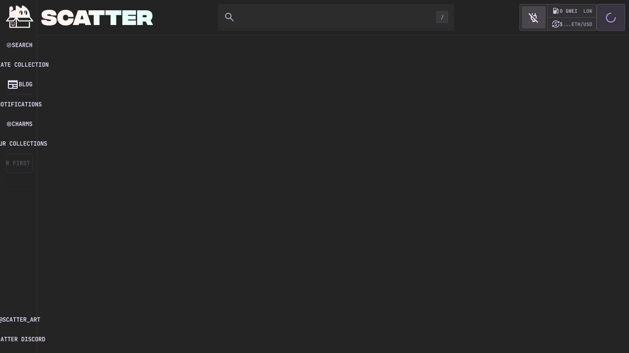

--- FILE ---
content_type: text/html; charset=utf-8
request_url: https://www.scatter.art/redacted-remilio-babies?tab=affiliate&sale_type=Fixed%20price
body_size: 26189
content:
<!DOCTYPE html><html lang="en" data-theme-mode="dark"><head><meta charSet="UTF-8"/><meta charSet="utf-8"/><meta name="viewport" content="width=device-width"/><meta name="viewport" content="width=device-width, initial-scale=1"/><link rel="stylesheet" href="/_next/static/chunks/c1207cfdcc567ffd.css?dpl=dpl_3FLmjkKxZiGPEn9VCZTEa856Lcya" data-precedence="next"/><link rel="stylesheet" href="/_next/static/chunks/2b38b2250aacdaf3.css?dpl=dpl_3FLmjkKxZiGPEn9VCZTEa856Lcya" data-precedence="next"/><link rel="stylesheet" href="/_next/static/chunks/d1721df31fc026fe.css?dpl=dpl_3FLmjkKxZiGPEn9VCZTEa856Lcya" data-precedence="next"/><link rel="preload" as="script" fetchPriority="low" href="/_next/static/chunks/4cff475d25e87e04.js?dpl=dpl_3FLmjkKxZiGPEn9VCZTEa856Lcya"/><script src="/_next/static/chunks/b6cd8817d5e75fd4.js?dpl=dpl_3FLmjkKxZiGPEn9VCZTEa856Lcya" async=""></script><script src="/_next/static/chunks/689c92e269dd79c9.js?dpl=dpl_3FLmjkKxZiGPEn9VCZTEa856Lcya" async=""></script><script src="/_next/static/chunks/af792575f4302ea4.js?dpl=dpl_3FLmjkKxZiGPEn9VCZTEa856Lcya" async=""></script><script src="/_next/static/chunks/turbopack-0f8169bb54717541.js?dpl=dpl_3FLmjkKxZiGPEn9VCZTEa856Lcya" async=""></script><script src="/_next/static/chunks/aebd9985efe1c77d.js?dpl=dpl_3FLmjkKxZiGPEn9VCZTEa856Lcya" async=""></script><script src="/_next/static/chunks/962ea7b3c2dc243b.js?dpl=dpl_3FLmjkKxZiGPEn9VCZTEa856Lcya" async=""></script><script src="/_next/static/chunks/c9938c6f151d6fc8.js?dpl=dpl_3FLmjkKxZiGPEn9VCZTEa856Lcya" async=""></script><script src="/_next/static/chunks/be278d00360246a0.js?dpl=dpl_3FLmjkKxZiGPEn9VCZTEa856Lcya" async=""></script><script src="/_next/static/chunks/91fe40177ea05584.js?dpl=dpl_3FLmjkKxZiGPEn9VCZTEa856Lcya" async=""></script><script src="/_next/static/chunks/81868f8bf06564e6.js?dpl=dpl_3FLmjkKxZiGPEn9VCZTEa856Lcya" async=""></script><script src="/_next/static/chunks/be324db152d33b36.js?dpl=dpl_3FLmjkKxZiGPEn9VCZTEa856Lcya" async=""></script><script src="/_next/static/chunks/5b77968364a9c43b.js?dpl=dpl_3FLmjkKxZiGPEn9VCZTEa856Lcya" async=""></script><script src="/_next/static/chunks/981086915d5afdf9.js?dpl=dpl_3FLmjkKxZiGPEn9VCZTEa856Lcya" async=""></script><script src="/_next/static/chunks/fb53df654143aaa0.js?dpl=dpl_3FLmjkKxZiGPEn9VCZTEa856Lcya" async=""></script><script src="/_next/static/chunks/c00f11ab31db3d63.js?dpl=dpl_3FLmjkKxZiGPEn9VCZTEa856Lcya" async=""></script><script src="/_next/static/chunks/b43761908c3dcb28.js?dpl=dpl_3FLmjkKxZiGPEn9VCZTEa856Lcya" async=""></script><script src="/_next/static/chunks/5a546a8164eb68a4.js?dpl=dpl_3FLmjkKxZiGPEn9VCZTEa856Lcya" async=""></script><script src="/_next/static/chunks/78a3bf6c05de4b68.js?dpl=dpl_3FLmjkKxZiGPEn9VCZTEa856Lcya" async=""></script><script src="/_next/static/chunks/f951d18bfee4c61e.js?dpl=dpl_3FLmjkKxZiGPEn9VCZTEa856Lcya" async=""></script><script src="/_next/static/chunks/487355cdfc7a2c1a.js?dpl=dpl_3FLmjkKxZiGPEn9VCZTEa856Lcya" async=""></script><script src="/_next/static/chunks/dbdb9ee2bd7fa121.js?dpl=dpl_3FLmjkKxZiGPEn9VCZTEa856Lcya" async=""></script><script src="/_next/static/chunks/c564e9f9f82b86ca.js?dpl=dpl_3FLmjkKxZiGPEn9VCZTEa856Lcya" async=""></script><script src="/_next/static/chunks/625f15ef91527d98.js?dpl=dpl_3FLmjkKxZiGPEn9VCZTEa856Lcya" async=""></script><script src="/_next/static/chunks/76777e821bad62ff.js?dpl=dpl_3FLmjkKxZiGPEn9VCZTEa856Lcya" async=""></script><script src="/_next/static/chunks/8b0edd7510276498.js?dpl=dpl_3FLmjkKxZiGPEn9VCZTEa856Lcya" async=""></script><script src="/_next/static/chunks/062ee0f374fcfc47.js?dpl=dpl_3FLmjkKxZiGPEn9VCZTEa856Lcya" async=""></script><script src="/_next/static/chunks/29b743a3771a8017.js?dpl=dpl_3FLmjkKxZiGPEn9VCZTEa856Lcya" async=""></script><script src="/_next/static/chunks/bc599094ae8c4875.js?dpl=dpl_3FLmjkKxZiGPEn9VCZTEa856Lcya" async=""></script><script src="/_next/static/chunks/6754b5b25b0b2ad0.js?dpl=dpl_3FLmjkKxZiGPEn9VCZTEa856Lcya" async=""></script><script src="/_next/static/chunks/93040c3a6304ff7f.js?dpl=dpl_3FLmjkKxZiGPEn9VCZTEa856Lcya" async=""></script><script src="/_next/static/chunks/fd3c427a0f87e2dd.js?dpl=dpl_3FLmjkKxZiGPEn9VCZTEa856Lcya" async=""></script><script src="/_next/static/chunks/f970b48d2e86937e.js?dpl=dpl_3FLmjkKxZiGPEn9VCZTEa856Lcya" async=""></script><script src="/_next/static/chunks/2628c635e70fb3e1.js?dpl=dpl_3FLmjkKxZiGPEn9VCZTEa856Lcya" async=""></script><link rel="preload" href="/_next/static/chunks/d1708bd097dc61be.css?dpl=dpl_3FLmjkKxZiGPEn9VCZTEa856Lcya" as="style"/><link rel="preload" href="/fonts/jetbrainsmono-variablefont_wght.woff2" as="font" type="font/woff2" crossorigin="anonymous"/><link rel="preload" href="/fonts/ppnikkeimaru-light.woff2" as="font" type="font/woff2" crossorigin="anonymous"/><link rel="preload" href="/fonts/ppnikkeimaru-regular.woff2" as="font" type="font/woff2" crossorigin="anonymous"/><link rel="preload" href="/fonts/ppnikkeimaru-ultrabold.woff2" as="font" type="font/woff2" crossorigin="anonymous"/><link rel="preload" href="/fonts/worksans-variablefont_wght.woff2" as="font" type="font/woff2" crossorigin="anonymous"/><meta name="keyword" content="Scatter, Splinter, Catbox, NFTs, Create NFTs"/><!--$--><!--/$--><script type="application/ld+json">{"@context":"https://schema.org","@type":"WebSite","@id":"https://www.scatter.art/#website","url":"https://www.scatter.art","name":"Scatter","description":"Own your creativity and collectibles with Scatter's censorship-resistant, self-sovereign NFT launchpad. Unleashing the true power of community for authentic underground artists.","potentialAction":{"@type":"SearchAction","target":{"@type":"EntryPoint","urlTemplate":"https://www.scatter.art/search?q={search_term_string}"}}}</script><script type="application/ld+json">{"@context":"https://schema.org","@type":"Organization","@id":"https://www.scatter.art/#organization","name":"Scatter","description":"The Artist-First NFT Launchpad","url":"https://www.scatter.art","logo":{"@type":"ImageObject","url":"https://www.scatter.art/large-brand-image.png"},"sameAs":["https://www.scatter.art"]}</script><script src="/_next/static/chunks/a6dad97d9634a72d.js?dpl=dpl_3FLmjkKxZiGPEn9VCZTEa856Lcya" noModule=""></script></head><body><div hidden=""><!--$?--><template id="B:0"></template><!--/$--></div><div id="app-container"><div id="side-nav-container"><div class="AmbientStripe-module__h_eRaa__host AmbientStripe-module__h_eRaa__ambient-stripe AmbientStripe-module__h_eRaa__intent--neutral" data-intent="neutral" style="opacity:0"></div><div id="void--nav-bar"></div><nav id="NavBar-module__iaIAGa__nav-bar" class="NavBar-module__iaIAGa__host" data-elt="nav-bar" data-is-visible="false" style="opacity:1;transform:none"><div class="NavBar-module__iaIAGa__brand-container" style="opacity:1;transform:none"><a aria-label="Home" href="/"><img alt="Brand Logo" width="48" height="48" decoding="async" data-nimg="1" class="NavBar-module__iaIAGa__brand" style="color:transparent" src="/brand-small.svg"/></a><button data-elt="nav-bar--action--toggle" aria-label="Toggle navigation menu"><svg xmlns="http://www.w3.org/2000/svg" width="24" height="24" viewBox="0 -960 960 960"><path d="m256-200-56-56 224-224-224-224 56-56 224 224 224-224 56 56-224 224 224 224-56 56-224-224-224 224Z"></path></svg></button></div><div class="NavBar-module__iaIAGa__search-container" style="opacity:1;transform:none"><div class="GlobalSearchBox-module__b-iC1q__host" data-expanded="false"><div class="GlobalSearchBox-module__b-iC1q__body"><div class="GlobalSearchBox-module__b-iC1q__input-container"><div class="GlobalSearchBox-module__b-iC1q__icon-container"><div class="GlobalSearchBox-module__b-iC1q__wrapper"><svg xmlns="http://www.w3.org/2000/svg" width="24" height="24" viewBox="0 -960 960 960"><path xmlns="http://www.w3.org/2000/svg" d="M380-320q-109 0-184.5-75.5T120-580q0-109 75.5-184.5T380-840q109 0 184.5 75.5T640-580q0 44-14 83t-38 69l224 224q11 11 11 28t-11 28q-11 11-28 11t-28-11L532-372q-30 24-69 38t-83 14Zm0-80q75 0 127.5-52.5T560-580q0-75-52.5-127.5T380-760q-75 0-127.5 52.5T200-580q0 75 52.5 127.5T380-400Z"></path></svg></div></div><input type="text" aria-label="Search" value=""/><div class="GlobalSearchBox-module__b-iC1q__hint-container"><div class="GlobalSearchBox-module__b-iC1q__hint"><span>/</span></div></div></div><div class="GlobalSearchBox-module__b-iC1q__results-container"></div></div></div></div><ul><li class="NavItem-module__CNRM4q__host NavItem-module__CNRM4q__nav-item NavItem-module__CNRM4q__display-mode--default" data-label="Search" data-disable-hint="false" style="opacity:1;transform:none"><a class="NavItem-module__CNRM4q__body" aria-label="Search" href="/search"><svg xmlns="http://www.w3.org/2000/svg" width="24" height="24" viewBox="0 -960 960 960"><path xmlns="http://www.w3.org/2000/svg" d="m335-310 202-58q20-6 34.5-20.5T592-423l58-202q3-11-5.5-19.5T625-650l-202 58q-20 6-34.5 20.5T368-537l-58 202q-3 11 5.5 19.5T335-310Zm145-110q-25 0-42.5-17.5T420-480q0-25 17.5-42.5T480-540q25 0 42.5 17.5T540-480q0 25-17.5 42.5T480-420Zm0 340q-83 0-156-31.5T197-197q-54-54-85.5-127T80-480q0-83 31.5-156T197-763q54-54 127-85.5T480-880q83 0 156 31.5T763-763q54 54 85.5 127T880-480q0 83-31.5 156T763-197q-54 54-127 85.5T480-80Zm0-80q133 0 226.5-93.5T800-480q0-133-93.5-226.5T480-800q-133 0-226.5 93.5T160-480q0 133 93.5 226.5T480-160Zm0-320Z"></path></svg><span class="NavItem-module__CNRM4q__label">Search</span></a></li><li class="NavItem-module__CNRM4q__host NavItem-module__CNRM4q__nav-item NavItem-module__CNRM4q__display-mode--default" data-label="Create collection" data-disable-hint="false" style="opacity:1;transform:none"><a class="NavItem-module__CNRM4q__body" aria-label="Create collection" href="/create"><svg xmlns="http://www.w3.org/2000/svg" width="24" height="24" viewBox="0 -960 960 960"><path xmlns="http://www.w3.org/2000/svg" d="M200-120q-17 0-28.5-11.5T160-160v-97q0-16 6-30.5t17-25.5l504-503q12-12 27-18t30-6q16 0 30.5 6t25.5 18l56 56q12 11 18 25.5t6 30.5q0 15-6 30t-18 27L353-143q-11 11-25.5 17t-30.5 6h-97Zm40-80h56l393-392-28-29-29-28-392 393v56Zm560-503-57-57 57 57Zm-139 82-29-28 57 57-28-29ZM560-120q74 0 137-37t63-103q0-32-16-55.5T702-359q-14-10-30-10t-27 12q-11 12-11 29.5t14 27.5q14 11 23 20t9 20q0 23-36.5 41.5T560-200q-17 0-28.5 11.5T520-160q0 17 11.5 28.5T560-120ZM360-720q0 14-17.5 25.5T262-654q-80 35-111 63.5T120-520q0 26 12 46t31 35q13 11 29 9.5t27-14.5q11-13 10-29t-14-27q-7-5-11-10t-4-10q0-12 18-24t76-37q88-38 117-69t29-70q0-55-44-87.5T280-840q-45 0-80.5 16T145-785q-11 13-9 29t15 26q13 11 29 9t27-13q14-14 31-20t42-6q41 0 60.5 12t19.5 28Z"></path></svg><span class="NavItem-module__CNRM4q__label">Create collection</span></a></li><li class="NavItem-module__CNRM4q__host NavItem-module__CNRM4q__nav-item NavItem-module__CNRM4q__display-mode--default" data-label="Blog" data-disable-hint="false" style="opacity:1;transform:none"><a class="NavItem-module__CNRM4q__body" aria-label="Blog" target="_blank" rel="noopener noreferrer" href="https://docs.scatter.art/blog"><svg xmlns="http://www.w3.org/2000/svg" width="24" height="24" viewBox="0 -960 960 960"><path xmlns="http://www.w3.org/2000/svg" d="M160-120q-33 0-56.5-23.5T80-200v-616q0-7 6-9.5t11 2.5l50 50 52-53q6-6 14-6t14 6l53 53 53-53q6-6 14-6t14 6l52 53 53-53q6-6 14-6t14 6l53 53 52-53q6-6 14-6t14 6l53 53 53-53q6-6 14-6t14 6l52 53 50-50q5-5 11-2.5t6 9.5v616q0 33-23.5 56.5T800-120H160Zm0-80h280v-240H160v240Zm360 0h280v-80H520v80Zm0-160h280v-80H520v80ZM160-520h640v-120H160v120Z"></path></svg><span class="NavItem-module__CNRM4q__label">Blog</span></a></li><div class="NavBar-module__iaIAGa__delin"></div><li class="NavItem-module__CNRM4q__host NavItem-module__CNRM4q__nav-item NavItem-module__CNRM4q__display-mode--default" data-label="Notifications" data-disable-hint="false" style="opacity:1;transform:none"><div class="NavItem-module__CNRM4q__body" aria-label="Notifications" role="button" tabindex="0"><svg xmlns="http://www.w3.org/2000/svg" width="24" height="24" viewBox="0 -960 960 960"><path xmlns="http://www.w3.org/2000/svg" d="M200-200q-17 0-28.5-11.5T160-240q0-17 11.5-28.5T200-280h40v-280q0-83 50-147.5T420-792v-28q0-25 17.5-42.5T480-880q25 0 42.5 17.5T540-820v28q80 20 130 84.5T720-560v280h40q17 0 28.5 11.5T800-240q0 17-11.5 28.5T760-200H200Zm280-300Zm0 420q-33 0-56.5-23.5T400-160h160q0 33-23.5 56.5T480-80ZM320-280h320v-280q0-66-47-113t-113-47q-66 0-113 47t-47 113v280Z"></path></svg><span class="NavItem-module__CNRM4q__label">Notifications</span></div></li><li class="NavItem-module__CNRM4q__host NavItem-module__CNRM4q__nav-item NavItem-module__CNRM4q__display-mode--default" data-label="Charms" data-disable-hint="false" style="opacity:1;transform:none"><div class="NavItem-module__CNRM4q__body" aria-label="Charms" role="button" tabindex="0"><svg xmlns="http://www.w3.org/2000/svg" width="24" height="24" viewBox="0 0 24 24"><path xmlns="http://www.w3.org/2000/svg" fill-rule="evenodd" clip-rule="evenodd" d="M2.42258 11.5672C2.50195 11.723 2.59173 11.8729 2.69115 12.0159C2.3279 12.5819 2.11683 13.2388 2.08778 13.9223C2.04463 14.9374 2.40651 15.9281 3.09381 16.6764C3.7811 17.4247 4.73751 17.8694 5.75263 17.9125C5.83938 17.9162 5.92594 17.9169 6.01219 17.9148C6.00471 18.0279 6.00224 18.1414 6.00485 18.2552C6.0167 18.7719 6.13308 19.2808 6.34699 19.7513C6.56089 20.2218 6.86789 20.6441 7.24945 20.9927C7.63101 21.3414 8.07923 21.6091 8.56708 21.7798C9.05492 21.9504 9.57229 22.0205 10.088 21.9858C10.6036 21.9511 11.1069 21.8122 11.5675 21.5777C11.7176 21.5013 11.8622 21.4152 12.0003 21.3201C12.1385 21.4152 12.283 21.5013 12.4331 21.5777C12.8937 21.8122 13.397 21.9511 13.9126 21.9858C14.4283 22.0205 14.9457 21.9504 15.4335 21.7798C15.9214 21.6091 16.3696 21.3414 16.7512 20.9927C17.1327 20.6441 17.4397 20.2218 17.6536 19.7513C17.8675 19.2808 17.9839 18.7719 17.9958 18.2552C17.9978 18.1675 17.9968 18.0798 17.9928 17.9925C18.0801 17.9965 18.1678 17.9975 18.2555 17.9955C18.7722 17.9836 19.2811 17.8672 19.7516 17.6533C20.2221 17.4394 20.6444 17.1324 20.993 16.7508C21.3417 16.3693 21.6094 15.9211 21.7801 15.4332C21.9507 14.9454 22.0208 14.428 21.9861 13.9123C21.9514 13.3967 21.8126 12.8934 21.578 12.4328C21.5016 12.2827 21.4155 12.1382 21.3204 12C21.4155 11.8618 21.5016 11.7173 21.578 11.5672C21.8126 11.1066 21.9514 10.6033 21.9861 10.0877C22.0208 9.57198 21.9507 9.05462 21.7801 8.56677C21.6094 8.07892 21.3417 7.6307 20.993 7.24914C20.6444 6.86758 20.2221 6.56059 19.7516 6.34668C19.2811 6.13278 18.7722 6.01639 18.2555 6.00454C18.1678 6.00253 18.0801 6.00354 17.9928 6.00754C17.9968 5.92015 17.9978 5.83253 17.9958 5.74481C17.9839 5.22811 17.8675 4.71916 17.6536 4.24866C17.4397 3.77816 17.1327 3.35587 16.7512 3.00725C16.3696 2.65863 15.9214 2.39091 15.4335 2.22024C14.9457 2.04957 14.4283 1.97948 13.9126 2.0142C13.397 2.04893 12.8937 2.18774 12.4331 2.42228C12.283 2.49872 12.1385 2.58481 12.0003 2.67988C11.8622 2.58481 11.7176 2.49872 11.5675 2.42228C11.1069 2.18774 10.6036 2.04893 10.088 2.0142C9.57229 1.97948 9.05492 2.04957 8.56708 2.22024C8.07923 2.39091 7.63101 2.65863 7.24945 3.00725C6.86789 3.35587 6.5609 3.77816 6.34699 4.24866C6.13308 4.71916 6.0167 5.22811 6.00485 5.74481C6.00283 5.83252 6.00384 5.92015 6.00784 6.00754C5.92045 6.00354 5.83283 6.00253 5.74512 6.00454C5.22842 6.01639 4.71947 6.13278 4.24897 6.34668C3.77847 6.56059 3.35618 6.86758 3.00756 7.24914C2.65894 7.6307 2.39122 8.07892 2.22054 8.56677C2.04987 9.05462 1.97978 9.57198 2.01451 10.0877C2.04923 10.6033 2.18805 11.1066 2.42258 11.5672ZM9.22752 4.10804C9.46042 4.02657 9.70741 3.99311 9.95359 4.00968C10.1998 4.02626 10.44 4.09253 10.6599 4.2045C10.8798 4.31646 11.0747 4.47181 11.2329 4.66116C11.4229 4.88857 11.704 5.02 12.0003 5.02C12.2966 5.02 12.5777 4.88857 12.7677 4.66116C12.9259 4.47181 13.1208 4.31646 13.3407 4.2045C13.5606 4.09253 13.8008 4.02626 14.047 4.00968C14.2932 3.99311 14.5402 4.02657 14.7731 4.10804C15.006 4.18952 15.22 4.31733 15.4021 4.48376C15.5843 4.65019 15.7308 4.85179 15.8329 5.07641C15.9351 5.30102 15.9906 5.54399 15.9963 5.79067C16.0019 6.03734 15.9576 6.2826 15.8659 6.51166C15.7742 6.74061 15.6369 6.94889 15.4626 7.12344L12.0003 10.5858L8.53796 7.12344C8.36362 6.94883 8.22646 6.74072 8.13474 6.51166C8.04303 6.2826 7.99866 6.03734 8.00432 5.79067C8.00998 5.54399 8.06554 5.30102 8.16766 5.07641C8.26978 4.85179 8.41633 4.65019 8.59849 4.48376C8.78065 4.31733 8.99463 4.18952 9.22752 4.10804ZM13.4145 12L16.8769 8.53765C17.0514 8.36344 17.2597 8.22611 17.4886 8.13444C17.7177 8.04273 17.963 7.99836 18.2096 8.00402C18.4563 8.00967 18.6993 8.06524 18.9239 8.16735C19.1485 8.26947 19.3501 8.41603 19.5165 8.59818C19.683 8.78034 19.8108 8.99432 19.8923 9.22722C19.9737 9.46011 20.0072 9.7071 19.9906 9.95328C19.974 10.1995 19.9078 10.4397 19.7958 10.6596C19.6838 10.8795 19.5285 11.0744 19.3391 11.2326C19.1117 11.4226 18.9803 11.7037 18.9803 12C18.9803 12.2963 19.1117 12.5774 19.3391 12.7674C19.5285 12.9256 19.6838 13.1205 19.7958 13.3404C19.9078 13.5603 19.974 13.8005 19.9906 14.0467C20.0072 14.2929 19.9737 14.5399 19.8923 14.7728C19.8108 15.0057 19.683 15.2197 19.5165 15.4018C19.3501 15.584 19.1485 15.7305 18.9239 15.8326C18.6993 15.9348 18.4563 15.9903 18.2096 15.996C17.963 16.0016 17.7177 15.9573 17.4886 15.8656C17.2598 15.7739 17.0514 15.6364 16.8769 15.4623L13.4145 12ZM12.0003 13.4142L15.4626 16.8766C15.6367 17.0511 15.7742 17.2595 15.8659 17.4883C15.9576 17.7174 16.0019 17.9627 15.9963 18.2093C15.9906 18.456 15.9351 18.699 15.8329 18.9236C15.7308 19.1482 15.5843 19.3498 15.4021 19.5162C15.22 19.6827 15.006 19.8105 14.7731 19.8919C14.5402 19.9734 14.2932 20.0069 14.047 19.9903C13.8008 19.9737 13.5606 19.9075 13.3407 19.7955C13.1208 19.6835 12.9259 19.5282 12.7677 19.3388C12.5777 19.1114 12.2966 18.98 12.0003 18.98C11.704 18.98 11.4229 19.1114 11.2329 19.3388C11.0747 19.5282 10.8798 19.6835 10.6599 19.7955C10.44 19.9075 10.1998 19.9737 9.95359 19.9903C9.70741 20.0069 9.46042 19.9734 9.22752 19.8919C8.99463 19.8105 8.78065 19.6827 8.59849 19.5162C8.41634 19.3498 8.26978 19.1482 8.16766 18.9236C8.06554 18.699 8.00998 18.456 8.00432 18.2093C7.99866 17.9627 8.04303 17.7174 8.13474 17.4883C8.22641 17.2594 8.36375 17.0511 8.53796 16.8766L12.0003 13.4142ZM10.5861 12L7.13985 15.4462C6.78389 15.7665 6.31641 15.9347 5.83755 15.9143C5.35239 15.8937 4.89528 15.6812 4.56679 15.3236C4.23831 14.9659 4.06535 14.4924 4.08597 14.0072C4.10484 13.5634 4.28429 13.143 4.58855 12.8232C4.66119 12.773 4.72834 12.7122 4.78771 12.6412C5.14181 12.2173 5.08529 11.5867 4.66146 11.2326C4.47211 11.0744 4.31677 10.8795 4.2048 10.6596C4.09284 10.4397 4.02656 10.1995 4.00999 9.95328C3.99341 9.7071 4.02687 9.46011 4.10835 9.22722C4.18983 8.99432 4.31764 8.78034 4.48407 8.59818C4.6505 8.41603 4.8521 8.26947 5.07671 8.16735C5.30133 8.06524 5.5443 8.00967 5.79097 8.00402C6.03765 7.99836 6.28291 8.04273 6.51197 8.13444C6.74103 8.22615 6.94914 8.36332 7.12374 8.53765L10.5861 12Z"></path></svg><span class="NavItem-module__CNRM4q__label">Charms</span></div></li><li class="NavItem-module__CNRM4q__host NavItem-module__CNRM4q__nav-item NavItem-module__CNRM4q__display-mode--default" data-label="Your Collections" data-disable-hint="false" style="opacity:1;transform:none"><a class="NavItem-module__CNRM4q__body" aria-label="Your Collections" href="/account"><svg xmlns="http://www.w3.org/2000/svg" width="24" height="24" viewBox="0 -960 960 960"><path xmlns="http://www.w3.org/2000/svg" d="m200-120-80-480h720l-80 480H200Zm67-80h426l51-320H216l51 320Zm133-160h160q17 0 28.5-11.5T600-400q0-17-11.5-28.5T560-440H400q-17 0-28.5 11.5T360-400q0 17 11.5 28.5T400-360ZM240-640q-17 0-28.5-11.5T200-680q0-17 11.5-28.5T240-720h480q17 0 28.5 11.5T760-680q0 17-11.5 28.5T720-640H240Zm80-120q-17 0-28.5-11.5T280-800q0-17 11.5-28.5T320-840h320q17 0 28.5 11.5T680-800q0 17-11.5 28.5T640-760H320Zm-53 560h426-426Z"></path></svg><span class="NavItem-module__CNRM4q__label">Your Collections</span></a></li></ul><ul id="NavBar-module__iaIAGa__nav-item-container-user"><li class="NavItem-module__CNRM4q__host NavItem-module__CNRM4q__nav-item NavItem-module__CNRM4q__intent--dem NavItem-module__CNRM4q__display-mode--default" data-label="Create your first collection" data-disable-hint="true" style="opacity:1;transform:none"><a class="NavItem-module__CNRM4q__body" aria-label="Create your first collection" href="/create"><svg xmlns="http://www.w3.org/2000/svg" height="24" viewBox="0 -960 960 960" width="24"><path d="M440-440H200v-80h240v-240h80v240h240v80H520v240h-80v-240Z"></path></svg><span class="NavItem-module__CNRM4q__label">Create your first collection</span></a></li><div class="NavBar-module__iaIAGa__fog"></div></ul><ul id="NavBar-module__iaIAGa__nav-item-container-aux"><li class="NavItem-module__CNRM4q__host NavItem-module__CNRM4q__nav-item NavItem-module__CNRM4q__display-mode--default" data-label="@scatter_art" data-disable-hint="false" style="opacity:1;transform:none"><a class="NavItem-module__CNRM4q__body" aria-label="@scatter_art" target="_blank" rel="noopener noreferrer" href="https://x.com/scatter_art"><svg xmlns="http://www.w3.org/2000/svg" width="24" height="24" viewBox="0 0 24 24"><path fill-rule="evenodd" clip-rule="evenodd" d="M8.36035 3L13.0068 9.61816L18.8252 3H20.4131L13.7129 10.6221L21 21H15.6396L10.7324 14.0117L4.58789 21H3L10.0273 13.0078L3 3H8.36035ZM5.16016 4.16992L16.3867 19.8838H18.8262L7.59961 4.16992H5.16016Z"></path></svg><span class="NavItem-module__CNRM4q__label">@scatter_art</span></a></li><li class="NavItem-module__CNRM4q__host NavItem-module__CNRM4q__nav-item NavItem-module__CNRM4q__display-mode--default" data-label="Scatter Discord" data-disable-hint="false" style="opacity:1;transform:none"><a class="NavItem-module__CNRM4q__body" aria-label="Scatter Discord" target="_blank" rel="noopener noreferrer" href="https://discord.com/invite/scatter"><svg xmlns="http://www.w3.org/2000/svg" width="24" height="24" viewBox="0 0 24 24"><path fill-rule="evenodd" clip-rule="evenodd" d="M15.3486 5.09766C16.5866 5.34646 17.7927 5.735 18.9424 6.25586C21.206 9.53101 22.3302 13.2253 21.915 17.4873C20.3856 18.6064 18.6727 19.4566 16.8515 20C16.4415 19.4556 16.0787 18.8776 15.7676 18.2725C16.3603 18.0532 16.9325 17.7822 17.4775 17.4639C17.336 17.3689 17.1954 17.2638 17.0586 17.1533C15.476 17.8897 13.7487 18.2715 12 18.2715C10.2512 18.2715 8.5239 17.8897 6.94138 17.1533C6.80613 17.256 6.66555 17.3611 6.52244 17.4639C7.06635 17.7817 7.63773 18.0518 8.22947 18.2705C7.91792 18.8761 7.55521 19.4547 7.14548 20C5.32589 19.4544 3.61413 18.6043 2.08494 17.4863C1.73101 13.8112 2.43874 10.0828 5.04978 6.25977C6.36512 5.66435 7.75381 5.24059 9.17966 5L9.32224 5.26074C9.46142 5.52307 9.5901 5.79104 9.70798 6.06348C11.2258 5.83714 12.7693 5.83715 14.2871 6.06348C14.4442 5.70016 14.6204 5.34489 14.8154 5L15.3486 5.09766ZM8.67478 11.2676C7.66339 11.2676 6.87708 12.1605 6.87693 13.25C6.87693 14.3397 7.6914 15.2256 8.67771 15.2256C9.68286 15.2255 10.4602 14.3396 10.4775 13.25C10.4947 12.1606 9.68602 11.2678 8.67478 11.2676ZM15.3222 11.2676C14.3093 11.2676 13.5226 12.1605 13.5224 13.25C13.5224 14.3397 14.3344 15.2256 15.3222 15.2256C16.3274 15.2256 17.1028 14.3397 17.1201 13.25C17.1372 12.1605 16.3352 11.2676 15.3222 11.2676Z"></path></svg><span class="NavItem-module__CNRM4q__label">Scatter Discord</span></a></li></ul></nav></div><div class="ToastController-module__EIpGEG__host ToastController-module__EIpGEG__toast-controller"></div><div id="app-content"><div class="NavTop-module__fwo9PW__host NavTop-module__fwo9PW__nav-top" data-visible="true" data-elt="nav-top" data-is-compact-viewport="false"><div class="NavTop-module__fwo9PW__brand-container"><button data-elt="nav-bar--action--toggle" aria-label="Toggle navigation menu"><svg xmlns="http://www.w3.org/2000/svg" width="24" height="24" viewBox="0 -960 960 960"><path xmlns="http://www.w3.org/2000/svg" d="M160-240q-17 0-28.5-11.5T120-280q0-17 11.5-28.5T160-320h640q17 0 28.5 11.5T840-280q0 17-11.5 28.5T800-240H160Zm0-200q-17 0-28.5-11.5T120-480q0-17 11.5-28.5T160-520h640q17 0 28.5 11.5T840-480q0 17-11.5 28.5T800-440H160Zm0-200q-17 0-28.5-11.5T120-680q0-17 11.5-28.5T160-720h640q17 0 28.5 11.5T840-680q0 17-11.5 28.5T800-640H160Z"></path></svg></button><a aria-label="Home" href="/"><img src="/brand-small.svg" alt="Scatter" class="NavTop-module__fwo9PW__brand-image-compact"/><img src="/brand-word.svg" alt="Scatter" class="NavTop-module__fwo9PW__brand-image"/></a></div><div class="NavTop-module__fwo9PW__search-container"><div class="GlobalSearchBox-module__b-iC1q__host" data-expanded="false"><div class="GlobalSearchBox-module__b-iC1q__body"><div class="GlobalSearchBox-module__b-iC1q__input-container"><div class="GlobalSearchBox-module__b-iC1q__icon-container"><div class="GlobalSearchBox-module__b-iC1q__wrapper"><svg xmlns="http://www.w3.org/2000/svg" width="24" height="24" viewBox="0 -960 960 960"><path xmlns="http://www.w3.org/2000/svg" d="M380-320q-109 0-184.5-75.5T120-580q0-109 75.5-184.5T380-840q109 0 184.5 75.5T640-580q0 44-14 83t-38 69l224 224q11 11 11 28t-11 28q-11 11-28 11t-28-11L532-372q-30 24-69 38t-83 14Zm0-80q75 0 127.5-52.5T560-580q0-75-52.5-127.5T380-760q-75 0-127.5 52.5T200-580q0 75 52.5 127.5T380-400Z"></path></svg></div></div><input type="text" aria-label="Search" value=""/><div class="GlobalSearchBox-module__b-iC1q__hint-container"><div class="GlobalSearchBox-module__b-iC1q__hint"><span>/</span></div></div></div><div class="GlobalSearchBox-module__b-iC1q__results-container"></div></div></div></div><div class="NavTop-module__fwo9PW__body"><div class="NetworkInfoBox-module__Vzaq5q__host NetworkInfoBox-module__Vzaq5q__network-info-box" style="--local-clr-network-ink:var(--clr-primary);--local-clr-network-background:var(--clr-primary-tr-light-x)" data-gas-level="low" data-pending="false" data-interactive="true" role="button" tabindex="0" aria-busy="false"><div class="NetworkInfoBox-module__Vzaq5q__icon-container"><div class="NetworkInfoBox-module__Vzaq5q__wrapper"><svg xmlns="http://www.w3.org/2000/svg" width="24" height="24" viewBox="0 -960 960 960"><path d="M380-120v-120L240-380v-220q0-24 11-45t32-32l77 77h-40v186l140 140v74h40v-74l37-37L56-792l56-56 736 736-56 56-198-198-14 14v120H380Zm306-268-46-46v-166H474L320-754v-86h80v160h160v-160h80v200l-40-40h40q33 0 56.5 23.5T720-600v178l-34 34ZM558-516Zm-130 97Z"></path></svg></div></div><div class="NetworkInfoBox-module__Vzaq5q__body"><div class="NetworkInfoBox-module__Vzaq5q__row"><svg xmlns="http://www.w3.org/2000/svg" width="24" height="24" viewBox="0 -960 960 960"><path d="M160-120v-640q0-33 23.5-56.5T240-840h240q33 0 56.5 23.5T560-760v280h40q33 0 56.5 23.5T680-400v180q0 17 11.5 28.5T720-180q17 0 28.5-11.5T760-220v-288q-9 5-19 6.5t-21 1.5q-42 0-71-29t-29-71q0-32 17.5-57.5T684-694l-84-84 42-42 148 144q15 15 22.5 35t7.5 41v380q0 42-29 71t-71 29q-42 0-71-29t-29-71v-200h-60v300H160Zm80-440h240v-200H240v200Zm480 0q17 0 28.5-11.5T760-600q0-17-11.5-28.5T720-640q-17 0-28.5 11.5T680-600q0 17 11.5 28.5T720-560Z"></path></svg><span>0 GWEI</span><span>LOW</span></div><div class="NetworkInfoBox-module__Vzaq5q__row"><svg xmlns="http://www.w3.org/2000/svg" width="24" height="24" viewBox="0 -960 960 960"><path xmlns="http://www.w3.org/2000/svg" d="M486-314q33 0 56.5-15.5T566-378q0-29-24.5-47T454-466q-59-21-86.5-50T340-592q0-41 28.5-74.5T446-710v-15q0-14 10.5-24.5T481-760q14 0 24.5 10.5T516-725v15q29 2 53.5 19.5T609-648q7 11 1 23.5T590-607q-13 5-26 1t-21-15q-10-12-25-19.5t-36-7.5q-35 0-53.5 15T410-592q0 26 23 41t83 35q72 26 96 61t24 77q0 29-10 51t-26.5 37.5Q583-274 561-264.5T514-250v15q0 14-10.5 24.5T479-200q-14 0-24.5-10.5T444-235v-17q-38-8-65-30t-43-56q-6-14 .5-27t20.5-18q13-5 26 .5t20 17.5q14 26 35.5 38.5T486-314Zm-6 274q-112 0-206-51T120-227v67q0 17-11.5 28.5T80-120q-17 0-28.5-11.5T40-160v-160q0-17 11.5-28.5T80-360h160q17 0 28.5 11.5T280-320q0 17-11.5 28.5T240-280h-59q48 72 126.5 116T480-120q141 0 242.5-94T838-445q2-16 14-25.5t28-9.5q17 0 29 10.5t10 25.5q-7 85-44 158.5t-96 128q-59 54.5-135.5 86T480-40Zm0-800q-141 0-242.5 94T122-515q-2 16-14 25.5T80-480q-17 0-29-10.5T41-516q7-85 44-158.5t96-128q59-54.5 135.5-86T480-920q112 0 206 51t154 136v-67q0-17 11.5-28.5T880-840q17 0 28.5 11.5T920-800v160q0 17-11.5 28.5T880-600H720q-17 0-28.5-11.5T680-640q0-17 11.5-28.5T720-680h59q-48-72-126.5-116T480-840Z"></path></svg><span>$...</span><span>ETH/USD</span></div></div></div><div class="WalletConnectBox-module__btdrzG__host WalletConnectBox-module__btdrzG__wallet-connect-box" data-elt="wallet-connect-box" data-connected="false" data-pending="true" data-interactive="false" aria-busy="true"><div class="WalletConnectBox-module__btdrzG__pfp-container"><div class="WalletConnectBox-module__btdrzG__body"><svg xmlns="http://www.w3.org/2000/svg" height="24" viewBox="0 -960 960 960" width="24"><path d="M480-80q-82 0-155-31.5t-127.5-86Q143-252 111.5-325T80-480q0-83 31.5-155.5t86-127Q252-817 325-848.5T480-880q17 0 28.5 11.5T520-840q0 17-11.5 28.5T480-800q-133 0-226.5 93.5T160-480q0 133 93.5 226.5T480-160q133 0 226.5-93.5T800-480q0-17 11.5-28.5T840-520q17 0 28.5 11.5T880-480q0 82-31.5 155t-86 127.5q-54.5 54.5-127 86T480-80Z"></path></svg></div></div></div></div></div><main id="main-content"><div id="page-transition-wrapper" style="opacity:0"><!--$?--><template id="B:1"></template><div style="min-height:80dvh;display:flex;align-items:center;justify-content:center"><div class="SuspenseCatboxRow-module__4iJKSW__host"><div class="SuspenseCatboxRow-module__4iJKSW__row SuspenseCatboxRow-module__4iJKSW__row--1"><img alt="Scatter Catbox with Heart Eyes" loading="lazy" width="64" height="64" decoding="async" data-nimg="1" style="color:transparent" src="/brand/brand-logo-eyes-heart.svg"/><img alt="Scatter Catbox with Heart Eyes" loading="lazy" width="64" height="64" decoding="async" data-nimg="1" style="color:transparent" src="/brand/brand-logo-eyes-asterisk.svg"/></div><div class="SuspenseCatboxRow-module__4iJKSW__row SuspenseCatboxRow-module__4iJKSW__row--2"><img alt="Scatter Catbox with Heart Eyes" loading="lazy" width="64" height="64" decoding="async" data-nimg="1" style="color:transparent" src="/brand/brand-logo-eyes-angry.svg"/><img alt="Scatter Catbox with Heart Eyes" loading="lazy" width="64" height="64" decoding="async" data-nimg="1" style="color:transparent" src="/brand/brand-logo-eyes-star.svg"/></div></div></div><!--/$--></div></main></div></div><script>requestAnimationFrame(function(){$RT=performance.now()});</script><script src="/_next/static/chunks/4cff475d25e87e04.js?dpl=dpl_3FLmjkKxZiGPEn9VCZTEa856Lcya" id="_R_" async=""></script><script>(self.__next_f=self.__next_f||[]).push([0])</script><script>self.__next_f.push([1,"1:\"$Sreact.fragment\"\n3:I[479442,[\"/_next/static/chunks/aebd9985efe1c77d.js?dpl=dpl_3FLmjkKxZiGPEn9VCZTEa856Lcya\",\"/_next/static/chunks/962ea7b3c2dc243b.js?dpl=dpl_3FLmjkKxZiGPEn9VCZTEa856Lcya\"],\"default\"]\n4:I[979828,[\"/_next/static/chunks/aebd9985efe1c77d.js?dpl=dpl_3FLmjkKxZiGPEn9VCZTEa856Lcya\",\"/_next/static/chunks/962ea7b3c2dc243b.js?dpl=dpl_3FLmjkKxZiGPEn9VCZTEa856Lcya\"],\"default\"]\nd:I[380066,[],\"default\"]\n10:I[174745,[\"/_next/static/chunks/aebd9985efe1c77d.js?dpl=dpl_3FLmjkKxZiGPEn9VCZTEa856Lcya\",\"/_next/static/chunks/962ea7b3c2dc243b.js?dpl=dpl_3FLmjkKxZiGPEn9VCZTEa856Lcya\"],\"OutletBoundary\"]\n11:\"$Sreact.suspense\"\n"])</script><script>self.__next_f.push([1,"13:I[763870,[\"/_next/static/chunks/c9938c6f151d6fc8.js?dpl=dpl_3FLmjkKxZiGPEn9VCZTEa856Lcya\",\"/_next/static/chunks/be278d00360246a0.js?dpl=dpl_3FLmjkKxZiGPEn9VCZTEa856Lcya\",\"/_next/static/chunks/91fe40177ea05584.js?dpl=dpl_3FLmjkKxZiGPEn9VCZTEa856Lcya\",\"/_next/static/chunks/81868f8bf06564e6.js?dpl=dpl_3FLmjkKxZiGPEn9VCZTEa856Lcya\",\"/_next/static/chunks/be324db152d33b36.js?dpl=dpl_3FLmjkKxZiGPEn9VCZTEa856Lcya\",\"/_next/static/chunks/5b77968364a9c43b.js?dpl=dpl_3FLmjkKxZiGPEn9VCZTEa856Lcya\",\"/_next/static/chunks/981086915d5afdf9.js?dpl=dpl_3FLmjkKxZiGPEn9VCZTEa856Lcya\",\"/_next/static/chunks/fb53df654143aaa0.js?dpl=dpl_3FLmjkKxZiGPEn9VCZTEa856Lcya\",\"/_next/static/chunks/c00f11ab31db3d63.js?dpl=dpl_3FLmjkKxZiGPEn9VCZTEa856Lcya\",\"/_next/static/chunks/b43761908c3dcb28.js?dpl=dpl_3FLmjkKxZiGPEn9VCZTEa856Lcya\",\"/_next/static/chunks/5a546a8164eb68a4.js?dpl=dpl_3FLmjkKxZiGPEn9VCZTEa856Lcya\",\"/_next/static/chunks/78a3bf6c05de4b68.js?dpl=dpl_3FLmjkKxZiGPEn9VCZTEa856Lcya\",\"/_next/static/chunks/f951d18bfee4c61e.js?dpl=dpl_3FLmjkKxZiGPEn9VCZTEa856Lcya\",\"/_next/static/chunks/487355cdfc7a2c1a.js?dpl=dpl_3FLmjkKxZiGPEn9VCZTEa856Lcya\",\"/_next/static/chunks/dbdb9ee2bd7fa121.js?dpl=dpl_3FLmjkKxZiGPEn9VCZTEa856Lcya\",\"/_next/static/chunks/c564e9f9f82b86ca.js?dpl=dpl_3FLmjkKxZiGPEn9VCZTEa856Lcya\",\"/_next/static/chunks/625f15ef91527d98.js?dpl=dpl_3FLmjkKxZiGPEn9VCZTEa856Lcya\",\"/_next/static/chunks/76777e821bad62ff.js?dpl=dpl_3FLmjkKxZiGPEn9VCZTEa856Lcya\",\"/_next/static/chunks/8b0edd7510276498.js?dpl=dpl_3FLmjkKxZiGPEn9VCZTEa856Lcya\",\"/_next/static/chunks/062ee0f374fcfc47.js?dpl=dpl_3FLmjkKxZiGPEn9VCZTEa856Lcya\",\"/_next/static/chunks/29b743a3771a8017.js?dpl=dpl_3FLmjkKxZiGPEn9VCZTEa856Lcya\",\"/_next/static/chunks/bc599094ae8c4875.js?dpl=dpl_3FLmjkKxZiGPEn9VCZTEa856Lcya\",\"/_next/static/chunks/6754b5b25b0b2ad0.js?dpl=dpl_3FLmjkKxZiGPEn9VCZTEa856Lcya\",\"/_next/static/chunks/93040c3a6304ff7f.js?dpl=dpl_3FLmjkKxZiGPEn9VCZTEa856Lcya\",\"/_next/static/chunks/fd3c427a0f87e2dd.js?dpl=dpl_3FLmjkKxZiGPEn9VCZTEa856Lcya\",\"/_next/static/chunks/f970b48d2e86937e.js?dpl=dpl_3FLmjkKxZiGPEn9VCZTEa856Lcya\"],\"Image\"]\n"])</script><script>self.__next_f.push([1,"14:I[174745,[\"/_next/static/chunks/aebd9985efe1c77d.js?dpl=dpl_3FLmjkKxZiGPEn9VCZTEa856Lcya\",\"/_next/static/chunks/962ea7b3c2dc243b.js?dpl=dpl_3FLmjkKxZiGPEn9VCZTEa856Lcya\"],\"ViewportBoundary\"]\n16:I[174745,[\"/_next/static/chunks/aebd9985efe1c77d.js?dpl=dpl_3FLmjkKxZiGPEn9VCZTEa856Lcya\",\"/_next/static/chunks/962ea7b3c2dc243b.js?dpl=dpl_3FLmjkKxZiGPEn9VCZTEa856Lcya\"],\"MetadataBoundary\"]\n"])</script><script>self.__next_f.push([1,"18:I[673225,[\"/_next/static/chunks/c9938c6f151d6fc8.js?dpl=dpl_3FLmjkKxZiGPEn9VCZTEa856Lcya\",\"/_next/static/chunks/be278d00360246a0.js?dpl=dpl_3FLmjkKxZiGPEn9VCZTEa856Lcya\",\"/_next/static/chunks/91fe40177ea05584.js?dpl=dpl_3FLmjkKxZiGPEn9VCZTEa856Lcya\",\"/_next/static/chunks/81868f8bf06564e6.js?dpl=dpl_3FLmjkKxZiGPEn9VCZTEa856Lcya\",\"/_next/static/chunks/be324db152d33b36.js?dpl=dpl_3FLmjkKxZiGPEn9VCZTEa856Lcya\",\"/_next/static/chunks/5b77968364a9c43b.js?dpl=dpl_3FLmjkKxZiGPEn9VCZTEa856Lcya\",\"/_next/static/chunks/981086915d5afdf9.js?dpl=dpl_3FLmjkKxZiGPEn9VCZTEa856Lcya\",\"/_next/static/chunks/fb53df654143aaa0.js?dpl=dpl_3FLmjkKxZiGPEn9VCZTEa856Lcya\",\"/_next/static/chunks/c00f11ab31db3d63.js?dpl=dpl_3FLmjkKxZiGPEn9VCZTEa856Lcya\",\"/_next/static/chunks/b43761908c3dcb28.js?dpl=dpl_3FLmjkKxZiGPEn9VCZTEa856Lcya\",\"/_next/static/chunks/5a546a8164eb68a4.js?dpl=dpl_3FLmjkKxZiGPEn9VCZTEa856Lcya\",\"/_next/static/chunks/78a3bf6c05de4b68.js?dpl=dpl_3FLmjkKxZiGPEn9VCZTEa856Lcya\",\"/_next/static/chunks/f951d18bfee4c61e.js?dpl=dpl_3FLmjkKxZiGPEn9VCZTEa856Lcya\",\"/_next/static/chunks/487355cdfc7a2c1a.js?dpl=dpl_3FLmjkKxZiGPEn9VCZTEa856Lcya\",\"/_next/static/chunks/dbdb9ee2bd7fa121.js?dpl=dpl_3FLmjkKxZiGPEn9VCZTEa856Lcya\",\"/_next/static/chunks/c564e9f9f82b86ca.js?dpl=dpl_3FLmjkKxZiGPEn9VCZTEa856Lcya\",\"/_next/static/chunks/625f15ef91527d98.js?dpl=dpl_3FLmjkKxZiGPEn9VCZTEa856Lcya\",\"/_next/static/chunks/76777e821bad62ff.js?dpl=dpl_3FLmjkKxZiGPEn9VCZTEa856Lcya\",\"/_next/static/chunks/8b0edd7510276498.js?dpl=dpl_3FLmjkKxZiGPEn9VCZTEa856Lcya\",\"/_next/static/chunks/062ee0f374fcfc47.js?dpl=dpl_3FLmjkKxZiGPEn9VCZTEa856Lcya\",\"/_next/static/chunks/29b743a3771a8017.js?dpl=dpl_3FLmjkKxZiGPEn9VCZTEa856Lcya\",\"/_next/static/chunks/bc599094ae8c4875.js?dpl=dpl_3FLmjkKxZiGPEn9VCZTEa856Lcya\",\"/_next/static/chunks/6754b5b25b0b2ad0.js?dpl=dpl_3FLmjkKxZiGPEn9VCZTEa856Lcya\"],\"Analytics\"]\n"])</script><script>self.__next_f.push([1,"19:I[200870,[\"/_next/static/chunks/c9938c6f151d6fc8.js?dpl=dpl_3FLmjkKxZiGPEn9VCZTEa856Lcya\",\"/_next/static/chunks/be278d00360246a0.js?dpl=dpl_3FLmjkKxZiGPEn9VCZTEa856Lcya\",\"/_next/static/chunks/91fe40177ea05584.js?dpl=dpl_3FLmjkKxZiGPEn9VCZTEa856Lcya\",\"/_next/static/chunks/81868f8bf06564e6.js?dpl=dpl_3FLmjkKxZiGPEn9VCZTEa856Lcya\",\"/_next/static/chunks/be324db152d33b36.js?dpl=dpl_3FLmjkKxZiGPEn9VCZTEa856Lcya\",\"/_next/static/chunks/5b77968364a9c43b.js?dpl=dpl_3FLmjkKxZiGPEn9VCZTEa856Lcya\",\"/_next/static/chunks/981086915d5afdf9.js?dpl=dpl_3FLmjkKxZiGPEn9VCZTEa856Lcya\",\"/_next/static/chunks/fb53df654143aaa0.js?dpl=dpl_3FLmjkKxZiGPEn9VCZTEa856Lcya\",\"/_next/static/chunks/c00f11ab31db3d63.js?dpl=dpl_3FLmjkKxZiGPEn9VCZTEa856Lcya\",\"/_next/static/chunks/b43761908c3dcb28.js?dpl=dpl_3FLmjkKxZiGPEn9VCZTEa856Lcya\",\"/_next/static/chunks/5a546a8164eb68a4.js?dpl=dpl_3FLmjkKxZiGPEn9VCZTEa856Lcya\",\"/_next/static/chunks/78a3bf6c05de4b68.js?dpl=dpl_3FLmjkKxZiGPEn9VCZTEa856Lcya\",\"/_next/static/chunks/f951d18bfee4c61e.js?dpl=dpl_3FLmjkKxZiGPEn9VCZTEa856Lcya\",\"/_next/static/chunks/487355cdfc7a2c1a.js?dpl=dpl_3FLmjkKxZiGPEn9VCZTEa856Lcya\",\"/_next/static/chunks/dbdb9ee2bd7fa121.js?dpl=dpl_3FLmjkKxZiGPEn9VCZTEa856Lcya\",\"/_next/static/chunks/c564e9f9f82b86ca.js?dpl=dpl_3FLmjkKxZiGPEn9VCZTEa856Lcya\",\"/_next/static/chunks/625f15ef91527d98.js?dpl=dpl_3FLmjkKxZiGPEn9VCZTEa856Lcya\",\"/_next/static/chunks/76777e821bad62ff.js?dpl=dpl_3FLmjkKxZiGPEn9VCZTEa856Lcya\",\"/_next/static/chunks/8b0edd7510276498.js?dpl=dpl_3FLmjkKxZiGPEn9VCZTEa856Lcya\",\"/_next/static/chunks/062ee0f374fcfc47.js?dpl=dpl_3FLmjkKxZiGPEn9VCZTEa856Lcya\",\"/_next/static/chunks/29b743a3771a8017.js?dpl=dpl_3FLmjkKxZiGPEn9VCZTEa856Lcya\",\"/_next/static/chunks/bc599094ae8c4875.js?dpl=dpl_3FLmjkKxZiGPEn9VCZTEa856Lcya\",\"/_next/static/chunks/6754b5b25b0b2ad0.js?dpl=dpl_3FLmjkKxZiGPEn9VCZTEa856Lcya\"],\"SpeedInsights\"]\n"])</script><script>self.__next_f.push([1,"1a:I[230816,[\"/_next/static/chunks/c9938c6f151d6fc8.js?dpl=dpl_3FLmjkKxZiGPEn9VCZTEa856Lcya\",\"/_next/static/chunks/be278d00360246a0.js?dpl=dpl_3FLmjkKxZiGPEn9VCZTEa856Lcya\",\"/_next/static/chunks/91fe40177ea05584.js?dpl=dpl_3FLmjkKxZiGPEn9VCZTEa856Lcya\",\"/_next/static/chunks/81868f8bf06564e6.js?dpl=dpl_3FLmjkKxZiGPEn9VCZTEa856Lcya\",\"/_next/static/chunks/be324db152d33b36.js?dpl=dpl_3FLmjkKxZiGPEn9VCZTEa856Lcya\",\"/_next/static/chunks/5b77968364a9c43b.js?dpl=dpl_3FLmjkKxZiGPEn9VCZTEa856Lcya\",\"/_next/static/chunks/981086915d5afdf9.js?dpl=dpl_3FLmjkKxZiGPEn9VCZTEa856Lcya\",\"/_next/static/chunks/fb53df654143aaa0.js?dpl=dpl_3FLmjkKxZiGPEn9VCZTEa856Lcya\",\"/_next/static/chunks/c00f11ab31db3d63.js?dpl=dpl_3FLmjkKxZiGPEn9VCZTEa856Lcya\",\"/_next/static/chunks/b43761908c3dcb28.js?dpl=dpl_3FLmjkKxZiGPEn9VCZTEa856Lcya\",\"/_next/static/chunks/5a546a8164eb68a4.js?dpl=dpl_3FLmjkKxZiGPEn9VCZTEa856Lcya\",\"/_next/static/chunks/78a3bf6c05de4b68.js?dpl=dpl_3FLmjkKxZiGPEn9VCZTEa856Lcya\",\"/_next/static/chunks/f951d18bfee4c61e.js?dpl=dpl_3FLmjkKxZiGPEn9VCZTEa856Lcya\",\"/_next/static/chunks/487355cdfc7a2c1a.js?dpl=dpl_3FLmjkKxZiGPEn9VCZTEa856Lcya\",\"/_next/static/chunks/dbdb9ee2bd7fa121.js?dpl=dpl_3FLmjkKxZiGPEn9VCZTEa856Lcya\",\"/_next/static/chunks/c564e9f9f82b86ca.js?dpl=dpl_3FLmjkKxZiGPEn9VCZTEa856Lcya\",\"/_next/static/chunks/625f15ef91527d98.js?dpl=dpl_3FLmjkKxZiGPEn9VCZTEa856Lcya\",\"/_next/static/chunks/76777e821bad62ff.js?dpl=dpl_3FLmjkKxZiGPEn9VCZTEa856Lcya\",\"/_next/static/chunks/8b0edd7510276498.js?dpl=dpl_3FLmjkKxZiGPEn9VCZTEa856Lcya\",\"/_next/static/chunks/062ee0f374fcfc47.js?dpl=dpl_3FLmjkKxZiGPEn9VCZTEa856Lcya\",\"/_next/static/chunks/29b743a3771a8017.js?dpl=dpl_3FLmjkKxZiGPEn9VCZTEa856Lcya\",\"/_next/static/chunks/bc599094ae8c4875.js?dpl=dpl_3FLmjkKxZiGPEn9VCZTEa856Lcya\",\"/_next/static/chunks/6754b5b25b0b2ad0.js?dpl=dpl_3FLmjkKxZiGPEn9VCZTEa856Lcya\"],\"default\"]\n"])</script><script>self.__next_f.push([1,"1b:I[595941,[\"/_next/static/chunks/c9938c6f151d6fc8.js?dpl=dpl_3FLmjkKxZiGPEn9VCZTEa856Lcya\",\"/_next/static/chunks/be278d00360246a0.js?dpl=dpl_3FLmjkKxZiGPEn9VCZTEa856Lcya\",\"/_next/static/chunks/91fe40177ea05584.js?dpl=dpl_3FLmjkKxZiGPEn9VCZTEa856Lcya\",\"/_next/static/chunks/81868f8bf06564e6.js?dpl=dpl_3FLmjkKxZiGPEn9VCZTEa856Lcya\",\"/_next/static/chunks/be324db152d33b36.js?dpl=dpl_3FLmjkKxZiGPEn9VCZTEa856Lcya\",\"/_next/static/chunks/5b77968364a9c43b.js?dpl=dpl_3FLmjkKxZiGPEn9VCZTEa856Lcya\",\"/_next/static/chunks/981086915d5afdf9.js?dpl=dpl_3FLmjkKxZiGPEn9VCZTEa856Lcya\",\"/_next/static/chunks/fb53df654143aaa0.js?dpl=dpl_3FLmjkKxZiGPEn9VCZTEa856Lcya\",\"/_next/static/chunks/c00f11ab31db3d63.js?dpl=dpl_3FLmjkKxZiGPEn9VCZTEa856Lcya\",\"/_next/static/chunks/b43761908c3dcb28.js?dpl=dpl_3FLmjkKxZiGPEn9VCZTEa856Lcya\",\"/_next/static/chunks/5a546a8164eb68a4.js?dpl=dpl_3FLmjkKxZiGPEn9VCZTEa856Lcya\",\"/_next/static/chunks/78a3bf6c05de4b68.js?dpl=dpl_3FLmjkKxZiGPEn9VCZTEa856Lcya\",\"/_next/static/chunks/f951d18bfee4c61e.js?dpl=dpl_3FLmjkKxZiGPEn9VCZTEa856Lcya\",\"/_next/static/chunks/487355cdfc7a2c1a.js?dpl=dpl_3FLmjkKxZiGPEn9VCZTEa856Lcya\",\"/_next/static/chunks/dbdb9ee2bd7fa121.js?dpl=dpl_3FLmjkKxZiGPEn9VCZTEa856Lcya\",\"/_next/static/chunks/c564e9f9f82b86ca.js?dpl=dpl_3FLmjkKxZiGPEn9VCZTEa856Lcya\",\"/_next/static/chunks/625f15ef91527d98.js?dpl=dpl_3FLmjkKxZiGPEn9VCZTEa856Lcya\",\"/_next/static/chunks/76777e821bad62ff.js?dpl=dpl_3FLmjkKxZiGPEn9VCZTEa856Lcya\",\"/_next/static/chunks/8b0edd7510276498.js?dpl=dpl_3FLmjkKxZiGPEn9VCZTEa856Lcya\",\"/_next/static/chunks/062ee0f374fcfc47.js?dpl=dpl_3FLmjkKxZiGPEn9VCZTEa856Lcya\",\"/_next/static/chunks/29b743a3771a8017.js?dpl=dpl_3FLmjkKxZiGPEn9VCZTEa856Lcya\",\"/_next/static/chunks/bc599094ae8c4875.js?dpl=dpl_3FLmjkKxZiGPEn9VCZTEa856Lcya\",\"/_next/static/chunks/6754b5b25b0b2ad0.js?dpl=dpl_3FLmjkKxZiGPEn9VCZTEa856Lcya\",\"/_next/static/chunks/93040c3a6304ff7f.js?dpl=dpl_3FLmjkKxZiGPEn9VCZTEa856Lcya\",\"/_next/static/chunks/fd3c427a0f87e2dd.js?dpl=dpl_3FLmjkKxZiGPEn9VCZTEa856Lcya\",\"/_next/static/chunks/f970b48d2e86937e.js?dpl=dpl_3FLmjkKxZiGPEn9VCZTEa856Lcya\"],\"HydrationBoundary\"]\n"])</script><script>self.__next_f.push([1,"20:I[7322,[\"/_next/static/chunks/c9938c6f151d6fc8.js?dpl=dpl_3FLmjkKxZiGPEn9VCZTEa856Lcya\",\"/_next/static/chunks/be278d00360246a0.js?dpl=dpl_3FLmjkKxZiGPEn9VCZTEa856Lcya\",\"/_next/static/chunks/91fe40177ea05584.js?dpl=dpl_3FLmjkKxZiGPEn9VCZTEa856Lcya\",\"/_next/static/chunks/81868f8bf06564e6.js?dpl=dpl_3FLmjkKxZiGPEn9VCZTEa856Lcya\",\"/_next/static/chunks/be324db152d33b36.js?dpl=dpl_3FLmjkKxZiGPEn9VCZTEa856Lcya\",\"/_next/static/chunks/5b77968364a9c43b.js?dpl=dpl_3FLmjkKxZiGPEn9VCZTEa856Lcya\",\"/_next/static/chunks/981086915d5afdf9.js?dpl=dpl_3FLmjkKxZiGPEn9VCZTEa856Lcya\",\"/_next/static/chunks/fb53df654143aaa0.js?dpl=dpl_3FLmjkKxZiGPEn9VCZTEa856Lcya\",\"/_next/static/chunks/c00f11ab31db3d63.js?dpl=dpl_3FLmjkKxZiGPEn9VCZTEa856Lcya\",\"/_next/static/chunks/b43761908c3dcb28.js?dpl=dpl_3FLmjkKxZiGPEn9VCZTEa856Lcya\",\"/_next/static/chunks/5a546a8164eb68a4.js?dpl=dpl_3FLmjkKxZiGPEn9VCZTEa856Lcya\",\"/_next/static/chunks/78a3bf6c05de4b68.js?dpl=dpl_3FLmjkKxZiGPEn9VCZTEa856Lcya\",\"/_next/static/chunks/f951d18bfee4c61e.js?dpl=dpl_3FLmjkKxZiGPEn9VCZTEa856Lcya\",\"/_next/static/chunks/487355cdfc7a2c1a.js?dpl=dpl_3FLmjkKxZiGPEn9VCZTEa856Lcya\",\"/_next/static/chunks/dbdb9ee2bd7fa121.js?dpl=dpl_3FLmjkKxZiGPEn9VCZTEa856Lcya\",\"/_next/static/chunks/c564e9f9f82b86ca.js?dpl=dpl_3FLmjkKxZiGPEn9VCZTEa856Lcya\",\"/_next/static/chunks/625f15ef91527d98.js?dpl=dpl_3FLmjkKxZiGPEn9VCZTEa856Lcya\",\"/_next/static/chunks/76777e821bad62ff.js?dpl=dpl_3FLmjkKxZiGPEn9VCZTEa856Lcya\",\"/_next/static/chunks/8b0edd7510276498.js?dpl=dpl_3FLmjkKxZiGPEn9VCZTEa856Lcya\",\"/_next/static/chunks/062ee0f374fcfc47.js?dpl=dpl_3FLmjkKxZiGPEn9VCZTEa856Lcya\",\"/_next/static/chunks/29b743a3771a8017.js?dpl=dpl_3FLmjkKxZiGPEn9VCZTEa856Lcya\",\"/_next/static/chunks/bc599094ae8c4875.js?dpl=dpl_3FLmjkKxZiGPEn9VCZTEa856Lcya\",\"/_next/static/chunks/6754b5b25b0b2ad0.js?dpl=dpl_3FLmjkKxZiGPEn9VCZTEa856Lcya\"],\"AmbientStripeController\"]\n"])</script><script>self.__next_f.push([1,"21:I[804272,[\"/_next/static/chunks/c9938c6f151d6fc8.js?dpl=dpl_3FLmjkKxZiGPEn9VCZTEa856Lcya\",\"/_next/static/chunks/be278d00360246a0.js?dpl=dpl_3FLmjkKxZiGPEn9VCZTEa856Lcya\",\"/_next/static/chunks/91fe40177ea05584.js?dpl=dpl_3FLmjkKxZiGPEn9VCZTEa856Lcya\",\"/_next/static/chunks/81868f8bf06564e6.js?dpl=dpl_3FLmjkKxZiGPEn9VCZTEa856Lcya\",\"/_next/static/chunks/be324db152d33b36.js?dpl=dpl_3FLmjkKxZiGPEn9VCZTEa856Lcya\",\"/_next/static/chunks/5b77968364a9c43b.js?dpl=dpl_3FLmjkKxZiGPEn9VCZTEa856Lcya\",\"/_next/static/chunks/981086915d5afdf9.js?dpl=dpl_3FLmjkKxZiGPEn9VCZTEa856Lcya\",\"/_next/static/chunks/fb53df654143aaa0.js?dpl=dpl_3FLmjkKxZiGPEn9VCZTEa856Lcya\",\"/_next/static/chunks/c00f11ab31db3d63.js?dpl=dpl_3FLmjkKxZiGPEn9VCZTEa856Lcya\",\"/_next/static/chunks/b43761908c3dcb28.js?dpl=dpl_3FLmjkKxZiGPEn9VCZTEa856Lcya\",\"/_next/static/chunks/5a546a8164eb68a4.js?dpl=dpl_3FLmjkKxZiGPEn9VCZTEa856Lcya\",\"/_next/static/chunks/78a3bf6c05de4b68.js?dpl=dpl_3FLmjkKxZiGPEn9VCZTEa856Lcya\",\"/_next/static/chunks/f951d18bfee4c61e.js?dpl=dpl_3FLmjkKxZiGPEn9VCZTEa856Lcya\",\"/_next/static/chunks/487355cdfc7a2c1a.js?dpl=dpl_3FLmjkKxZiGPEn9VCZTEa856Lcya\",\"/_next/static/chunks/dbdb9ee2bd7fa121.js?dpl=dpl_3FLmjkKxZiGPEn9VCZTEa856Lcya\",\"/_next/static/chunks/c564e9f9f82b86ca.js?dpl=dpl_3FLmjkKxZiGPEn9VCZTEa856Lcya\",\"/_next/static/chunks/625f15ef91527d98.js?dpl=dpl_3FLmjkKxZiGPEn9VCZTEa856Lcya\",\"/_next/static/chunks/76777e821bad62ff.js?dpl=dpl_3FLmjkKxZiGPEn9VCZTEa856Lcya\",\"/_next/static/chunks/8b0edd7510276498.js?dpl=dpl_3FLmjkKxZiGPEn9VCZTEa856Lcya\",\"/_next/static/chunks/062ee0f374fcfc47.js?dpl=dpl_3FLmjkKxZiGPEn9VCZTEa856Lcya\",\"/_next/static/chunks/29b743a3771a8017.js?dpl=dpl_3FLmjkKxZiGPEn9VCZTEa856Lcya\",\"/_next/static/chunks/bc599094ae8c4875.js?dpl=dpl_3FLmjkKxZiGPEn9VCZTEa856Lcya\",\"/_next/static/chunks/6754b5b25b0b2ad0.js?dpl=dpl_3FLmjkKxZiGPEn9VCZTEa856Lcya\"],\"NavBarController\"]\n"])</script><script>self.__next_f.push([1,"22:I[818573,[\"/_next/static/chunks/c9938c6f151d6fc8.js?dpl=dpl_3FLmjkKxZiGPEn9VCZTEa856Lcya\",\"/_next/static/chunks/be278d00360246a0.js?dpl=dpl_3FLmjkKxZiGPEn9VCZTEa856Lcya\",\"/_next/static/chunks/91fe40177ea05584.js?dpl=dpl_3FLmjkKxZiGPEn9VCZTEa856Lcya\",\"/_next/static/chunks/81868f8bf06564e6.js?dpl=dpl_3FLmjkKxZiGPEn9VCZTEa856Lcya\",\"/_next/static/chunks/be324db152d33b36.js?dpl=dpl_3FLmjkKxZiGPEn9VCZTEa856Lcya\",\"/_next/static/chunks/5b77968364a9c43b.js?dpl=dpl_3FLmjkKxZiGPEn9VCZTEa856Lcya\",\"/_next/static/chunks/981086915d5afdf9.js?dpl=dpl_3FLmjkKxZiGPEn9VCZTEa856Lcya\",\"/_next/static/chunks/fb53df654143aaa0.js?dpl=dpl_3FLmjkKxZiGPEn9VCZTEa856Lcya\",\"/_next/static/chunks/c00f11ab31db3d63.js?dpl=dpl_3FLmjkKxZiGPEn9VCZTEa856Lcya\",\"/_next/static/chunks/b43761908c3dcb28.js?dpl=dpl_3FLmjkKxZiGPEn9VCZTEa856Lcya\",\"/_next/static/chunks/5a546a8164eb68a4.js?dpl=dpl_3FLmjkKxZiGPEn9VCZTEa856Lcya\",\"/_next/static/chunks/78a3bf6c05de4b68.js?dpl=dpl_3FLmjkKxZiGPEn9VCZTEa856Lcya\",\"/_next/static/chunks/f951d18bfee4c61e.js?dpl=dpl_3FLmjkKxZiGPEn9VCZTEa856Lcya\",\"/_next/static/chunks/487355cdfc7a2c1a.js?dpl=dpl_3FLmjkKxZiGPEn9VCZTEa856Lcya\",\"/_next/static/chunks/dbdb9ee2bd7fa121.js?dpl=dpl_3FLmjkKxZiGPEn9VCZTEa856Lcya\",\"/_next/static/chunks/c564e9f9f82b86ca.js?dpl=dpl_3FLmjkKxZiGPEn9VCZTEa856Lcya\",\"/_next/static/chunks/625f15ef91527d98.js?dpl=dpl_3FLmjkKxZiGPEn9VCZTEa856Lcya\",\"/_next/static/chunks/76777e821bad62ff.js?dpl=dpl_3FLmjkKxZiGPEn9VCZTEa856Lcya\",\"/_next/static/chunks/8b0edd7510276498.js?dpl=dpl_3FLmjkKxZiGPEn9VCZTEa856Lcya\",\"/_next/static/chunks/062ee0f374fcfc47.js?dpl=dpl_3FLmjkKxZiGPEn9VCZTEa856Lcya\",\"/_next/static/chunks/29b743a3771a8017.js?dpl=dpl_3FLmjkKxZiGPEn9VCZTEa856Lcya\",\"/_next/static/chunks/bc599094ae8c4875.js?dpl=dpl_3FLmjkKxZiGPEn9VCZTEa856Lcya\",\"/_next/static/chunks/6754b5b25b0b2ad0.js?dpl=dpl_3FLmjkKxZiGPEn9VCZTEa856Lcya\"],\"SidePanelController\"]\n"])</script><script>self.__next_f.push([1,"23:I[126743,[\"/_next/static/chunks/c9938c6f151d6fc8.js?dpl=dpl_3FLmjkKxZiGPEn9VCZTEa856Lcya\",\"/_next/static/chunks/be278d00360246a0.js?dpl=dpl_3FLmjkKxZiGPEn9VCZTEa856Lcya\",\"/_next/static/chunks/91fe40177ea05584.js?dpl=dpl_3FLmjkKxZiGPEn9VCZTEa856Lcya\",\"/_next/static/chunks/81868f8bf06564e6.js?dpl=dpl_3FLmjkKxZiGPEn9VCZTEa856Lcya\",\"/_next/static/chunks/be324db152d33b36.js?dpl=dpl_3FLmjkKxZiGPEn9VCZTEa856Lcya\",\"/_next/static/chunks/5b77968364a9c43b.js?dpl=dpl_3FLmjkKxZiGPEn9VCZTEa856Lcya\",\"/_next/static/chunks/981086915d5afdf9.js?dpl=dpl_3FLmjkKxZiGPEn9VCZTEa856Lcya\",\"/_next/static/chunks/fb53df654143aaa0.js?dpl=dpl_3FLmjkKxZiGPEn9VCZTEa856Lcya\",\"/_next/static/chunks/c00f11ab31db3d63.js?dpl=dpl_3FLmjkKxZiGPEn9VCZTEa856Lcya\",\"/_next/static/chunks/b43761908c3dcb28.js?dpl=dpl_3FLmjkKxZiGPEn9VCZTEa856Lcya\",\"/_next/static/chunks/5a546a8164eb68a4.js?dpl=dpl_3FLmjkKxZiGPEn9VCZTEa856Lcya\",\"/_next/static/chunks/78a3bf6c05de4b68.js?dpl=dpl_3FLmjkKxZiGPEn9VCZTEa856Lcya\",\"/_next/static/chunks/f951d18bfee4c61e.js?dpl=dpl_3FLmjkKxZiGPEn9VCZTEa856Lcya\",\"/_next/static/chunks/487355cdfc7a2c1a.js?dpl=dpl_3FLmjkKxZiGPEn9VCZTEa856Lcya\",\"/_next/static/chunks/dbdb9ee2bd7fa121.js?dpl=dpl_3FLmjkKxZiGPEn9VCZTEa856Lcya\",\"/_next/static/chunks/c564e9f9f82b86ca.js?dpl=dpl_3FLmjkKxZiGPEn9VCZTEa856Lcya\",\"/_next/static/chunks/625f15ef91527d98.js?dpl=dpl_3FLmjkKxZiGPEn9VCZTEa856Lcya\",\"/_next/static/chunks/76777e821bad62ff.js?dpl=dpl_3FLmjkKxZiGPEn9VCZTEa856Lcya\",\"/_next/static/chunks/8b0edd7510276498.js?dpl=dpl_3FLmjkKxZiGPEn9VCZTEa856Lcya\",\"/_next/static/chunks/062ee0f374fcfc47.js?dpl=dpl_3FLmjkKxZiGPEn9VCZTEa856Lcya\",\"/_next/static/chunks/29b743a3771a8017.js?dpl=dpl_3FLmjkKxZiGPEn9VCZTEa856Lcya\",\"/_next/static/chunks/bc599094ae8c4875.js?dpl=dpl_3FLmjkKxZiGPEn9VCZTEa856Lcya\",\"/_next/static/chunks/6754b5b25b0b2ad0.js?dpl=dpl_3FLmjkKxZiGPEn9VCZTEa856Lcya\"],\"ToastController\"]\n"])</script><script>self.__next_f.push([1,"24:I[178520,[\"/_next/static/chunks/c9938c6f151d6fc8.js?dpl=dpl_3FLmjkKxZiGPEn9VCZTEa856Lcya\",\"/_next/static/chunks/be278d00360246a0.js?dpl=dpl_3FLmjkKxZiGPEn9VCZTEa856Lcya\",\"/_next/static/chunks/91fe40177ea05584.js?dpl=dpl_3FLmjkKxZiGPEn9VCZTEa856Lcya\",\"/_next/static/chunks/81868f8bf06564e6.js?dpl=dpl_3FLmjkKxZiGPEn9VCZTEa856Lcya\",\"/_next/static/chunks/be324db152d33b36.js?dpl=dpl_3FLmjkKxZiGPEn9VCZTEa856Lcya\",\"/_next/static/chunks/5b77968364a9c43b.js?dpl=dpl_3FLmjkKxZiGPEn9VCZTEa856Lcya\",\"/_next/static/chunks/981086915d5afdf9.js?dpl=dpl_3FLmjkKxZiGPEn9VCZTEa856Lcya\",\"/_next/static/chunks/fb53df654143aaa0.js?dpl=dpl_3FLmjkKxZiGPEn9VCZTEa856Lcya\",\"/_next/static/chunks/c00f11ab31db3d63.js?dpl=dpl_3FLmjkKxZiGPEn9VCZTEa856Lcya\",\"/_next/static/chunks/b43761908c3dcb28.js?dpl=dpl_3FLmjkKxZiGPEn9VCZTEa856Lcya\",\"/_next/static/chunks/5a546a8164eb68a4.js?dpl=dpl_3FLmjkKxZiGPEn9VCZTEa856Lcya\",\"/_next/static/chunks/78a3bf6c05de4b68.js?dpl=dpl_3FLmjkKxZiGPEn9VCZTEa856Lcya\",\"/_next/static/chunks/f951d18bfee4c61e.js?dpl=dpl_3FLmjkKxZiGPEn9VCZTEa856Lcya\",\"/_next/static/chunks/487355cdfc7a2c1a.js?dpl=dpl_3FLmjkKxZiGPEn9VCZTEa856Lcya\",\"/_next/static/chunks/dbdb9ee2bd7fa121.js?dpl=dpl_3FLmjkKxZiGPEn9VCZTEa856Lcya\",\"/_next/static/chunks/c564e9f9f82b86ca.js?dpl=dpl_3FLmjkKxZiGPEn9VCZTEa856Lcya\",\"/_next/static/chunks/625f15ef91527d98.js?dpl=dpl_3FLmjkKxZiGPEn9VCZTEa856Lcya\",\"/_next/static/chunks/76777e821bad62ff.js?dpl=dpl_3FLmjkKxZiGPEn9VCZTEa856Lcya\",\"/_next/static/chunks/8b0edd7510276498.js?dpl=dpl_3FLmjkKxZiGPEn9VCZTEa856Lcya\",\"/_next/static/chunks/062ee0f374fcfc47.js?dpl=dpl_3FLmjkKxZiGPEn9VCZTEa856Lcya\",\"/_next/static/chunks/29b743a3771a8017.js?dpl=dpl_3FLmjkKxZiGPEn9VCZTEa856Lcya\",\"/_next/static/chunks/bc599094ae8c4875.js?dpl=dpl_3FLmjkKxZiGPEn9VCZTEa856Lcya\",\"/_next/static/chunks/6754b5b25b0b2ad0.js?dpl=dpl_3FLmjkKxZiGPEn9VCZTEa856Lcya\"],\"NavTopController\"]\n"])</script><script>self.__next_f.push([1,"25:I[411045,[\"/_next/static/chunks/c9938c6f151d6fc8.js?dpl=dpl_3FLmjkKxZiGPEn9VCZTEa856Lcya\",\"/_next/static/chunks/be278d00360246a0.js?dpl=dpl_3FLmjkKxZiGPEn9VCZTEa856Lcya\",\"/_next/static/chunks/91fe40177ea05584.js?dpl=dpl_3FLmjkKxZiGPEn9VCZTEa856Lcya\",\"/_next/static/chunks/81868f8bf06564e6.js?dpl=dpl_3FLmjkKxZiGPEn9VCZTEa856Lcya\",\"/_next/static/chunks/be324db152d33b36.js?dpl=dpl_3FLmjkKxZiGPEn9VCZTEa856Lcya\",\"/_next/static/chunks/5b77968364a9c43b.js?dpl=dpl_3FLmjkKxZiGPEn9VCZTEa856Lcya\",\"/_next/static/chunks/981086915d5afdf9.js?dpl=dpl_3FLmjkKxZiGPEn9VCZTEa856Lcya\",\"/_next/static/chunks/fb53df654143aaa0.js?dpl=dpl_3FLmjkKxZiGPEn9VCZTEa856Lcya\",\"/_next/static/chunks/c00f11ab31db3d63.js?dpl=dpl_3FLmjkKxZiGPEn9VCZTEa856Lcya\",\"/_next/static/chunks/b43761908c3dcb28.js?dpl=dpl_3FLmjkKxZiGPEn9VCZTEa856Lcya\",\"/_next/static/chunks/5a546a8164eb68a4.js?dpl=dpl_3FLmjkKxZiGPEn9VCZTEa856Lcya\",\"/_next/static/chunks/78a3bf6c05de4b68.js?dpl=dpl_3FLmjkKxZiGPEn9VCZTEa856Lcya\",\"/_next/static/chunks/f951d18bfee4c61e.js?dpl=dpl_3FLmjkKxZiGPEn9VCZTEa856Lcya\",\"/_next/static/chunks/487355cdfc7a2c1a.js?dpl=dpl_3FLmjkKxZiGPEn9VCZTEa856Lcya\",\"/_next/static/chunks/dbdb9ee2bd7fa121.js?dpl=dpl_3FLmjkKxZiGPEn9VCZTEa856Lcya\",\"/_next/static/chunks/c564e9f9f82b86ca.js?dpl=dpl_3FLmjkKxZiGPEn9VCZTEa856Lcya\",\"/_next/static/chunks/625f15ef91527d98.js?dpl=dpl_3FLmjkKxZiGPEn9VCZTEa856Lcya\",\"/_next/static/chunks/76777e821bad62ff.js?dpl=dpl_3FLmjkKxZiGPEn9VCZTEa856Lcya\",\"/_next/static/chunks/8b0edd7510276498.js?dpl=dpl_3FLmjkKxZiGPEn9VCZTEa856Lcya\",\"/_next/static/chunks/062ee0f374fcfc47.js?dpl=dpl_3FLmjkKxZiGPEn9VCZTEa856Lcya\",\"/_next/static/chunks/29b743a3771a8017.js?dpl=dpl_3FLmjkKxZiGPEn9VCZTEa856Lcya\",\"/_next/static/chunks/bc599094ae8c4875.js?dpl=dpl_3FLmjkKxZiGPEn9VCZTEa856Lcya\",\"/_next/static/chunks/6754b5b25b0b2ad0.js?dpl=dpl_3FLmjkKxZiGPEn9VCZTEa856Lcya\",\"/_next/static/chunks/2628c635e70fb3e1.js?dpl=dpl_3FLmjkKxZiGPEn9VCZTEa856Lcya\"],\"default\"]\n"])</script><script>self.__next_f.push([1,":HL[\"/_next/static/chunks/c1207cfdcc567ffd.css?dpl=dpl_3FLmjkKxZiGPEn9VCZTEa856Lcya\",\"style\"]\n:HL[\"/_next/static/chunks/2b38b2250aacdaf3.css?dpl=dpl_3FLmjkKxZiGPEn9VCZTEa856Lcya\",\"style\"]\n:HL[\"/_next/static/chunks/d1721df31fc026fe.css?dpl=dpl_3FLmjkKxZiGPEn9VCZTEa856Lcya\",\"style\"]\n:HL[\"/_next/static/chunks/d1708bd097dc61be.css?dpl=dpl_3FLmjkKxZiGPEn9VCZTEa856Lcya\",\"style\"]\n:HL[\"/fonts/jetbrainsmono-variablefont_wght.woff2\",\"font\",{\"crossOrigin\":\"anonymous\",\"type\":\"font/woff2\"}]\n:HL[\"/fonts/ppnikkeimaru-light.woff2\",\"font\",{\"crossOrigin\":\"anonymous\",\"type\":\"font/woff2\"}]\n:HL[\"/fonts/ppnikkeimaru-regular.woff2\",\"font\",{\"crossOrigin\":\"anonymous\",\"type\":\"font/woff2\"}]\n:HL[\"/fonts/ppnikkeimaru-ultrabold.woff2\",\"font\",{\"crossOrigin\":\"anonymous\",\"type\":\"font/woff2\"}]\n:HL[\"/fonts/worksans-variablefont_wght.woff2\",\"font\",{\"crossOrigin\":\"anonymous\",\"type\":\"font/woff2\"}]\n"])</script><script>self.__next_f.push([1,"0:{\"P\":null,\"b\":\"dev\",\"c\":[\"\",\"redacted-remilio-babies?tab=affiliate\u0026sale_type=Fixed+price\"],\"q\":\"?tab=affiliate\u0026sale_type=Fixed%20price\",\"i\":false,\"f\":[[[\"\",{\"children\":[\"collection\",{\"children\":[[\"slug\",\"redacted-remilio-babies\",\"d\"],{\"children\":[\"(collection-page)\",{\"children\":[\"(mint)\",{\"children\":[\"__PAGE__?{\\\"tab\\\":\\\"affiliate\\\",\\\"sale_type\\\":\\\"Fixed price\\\"}\",{}]}]}]}]}]},\"$undefined\",\"$undefined\",true],[[\"$\",\"$1\",\"c\",{\"children\":[[[\"$\",\"link\",\"0\",{\"rel\":\"stylesheet\",\"href\":\"/_next/static/chunks/c1207cfdcc567ffd.css?dpl=dpl_3FLmjkKxZiGPEn9VCZTEa856Lcya\",\"precedence\":\"next\",\"crossOrigin\":\"$undefined\",\"nonce\":\"$undefined\"}],[\"$\",\"link\",\"1\",{\"rel\":\"stylesheet\",\"href\":\"/_next/static/chunks/2b38b2250aacdaf3.css?dpl=dpl_3FLmjkKxZiGPEn9VCZTEa856Lcya\",\"precedence\":\"next\",\"crossOrigin\":\"$undefined\",\"nonce\":\"$undefined\"}],[\"$\",\"script\",\"script-0\",{\"src\":\"/_next/static/chunks/c9938c6f151d6fc8.js?dpl=dpl_3FLmjkKxZiGPEn9VCZTEa856Lcya\",\"async\":true,\"nonce\":\"$undefined\"}],[\"$\",\"script\",\"script-1\",{\"src\":\"/_next/static/chunks/be278d00360246a0.js?dpl=dpl_3FLmjkKxZiGPEn9VCZTEa856Lcya\",\"async\":true,\"nonce\":\"$undefined\"}],[\"$\",\"script\",\"script-2\",{\"src\":\"/_next/static/chunks/91fe40177ea05584.js?dpl=dpl_3FLmjkKxZiGPEn9VCZTEa856Lcya\",\"async\":true,\"nonce\":\"$undefined\"}],[\"$\",\"script\",\"script-3\",{\"src\":\"/_next/static/chunks/81868f8bf06564e6.js?dpl=dpl_3FLmjkKxZiGPEn9VCZTEa856Lcya\",\"async\":true,\"nonce\":\"$undefined\"}],[\"$\",\"script\",\"script-4\",{\"src\":\"/_next/static/chunks/be324db152d33b36.js?dpl=dpl_3FLmjkKxZiGPEn9VCZTEa856Lcya\",\"async\":true,\"nonce\":\"$undefined\"}],[\"$\",\"script\",\"script-5\",{\"src\":\"/_next/static/chunks/5b77968364a9c43b.js?dpl=dpl_3FLmjkKxZiGPEn9VCZTEa856Lcya\",\"async\":true,\"nonce\":\"$undefined\"}],[\"$\",\"script\",\"script-6\",{\"src\":\"/_next/static/chunks/981086915d5afdf9.js?dpl=dpl_3FLmjkKxZiGPEn9VCZTEa856Lcya\",\"async\":true,\"nonce\":\"$undefined\"}],[\"$\",\"script\",\"script-7\",{\"src\":\"/_next/static/chunks/fb53df654143aaa0.js?dpl=dpl_3FLmjkKxZiGPEn9VCZTEa856Lcya\",\"async\":true,\"nonce\":\"$undefined\"}],[\"$\",\"script\",\"script-8\",{\"src\":\"/_next/static/chunks/c00f11ab31db3d63.js?dpl=dpl_3FLmjkKxZiGPEn9VCZTEa856Lcya\",\"async\":true,\"nonce\":\"$undefined\"}],[\"$\",\"script\",\"script-9\",{\"src\":\"/_next/static/chunks/b43761908c3dcb28.js?dpl=dpl_3FLmjkKxZiGPEn9VCZTEa856Lcya\",\"async\":true,\"nonce\":\"$undefined\"}],[\"$\",\"script\",\"script-10\",{\"src\":\"/_next/static/chunks/5a546a8164eb68a4.js?dpl=dpl_3FLmjkKxZiGPEn9VCZTEa856Lcya\",\"async\":true,\"nonce\":\"$undefined\"}],[\"$\",\"script\",\"script-11\",{\"src\":\"/_next/static/chunks/78a3bf6c05de4b68.js?dpl=dpl_3FLmjkKxZiGPEn9VCZTEa856Lcya\",\"async\":true,\"nonce\":\"$undefined\"}],[\"$\",\"script\",\"script-12\",{\"src\":\"/_next/static/chunks/f951d18bfee4c61e.js?dpl=dpl_3FLmjkKxZiGPEn9VCZTEa856Lcya\",\"async\":true,\"nonce\":\"$undefined\"}],[\"$\",\"script\",\"script-13\",{\"src\":\"/_next/static/chunks/487355cdfc7a2c1a.js?dpl=dpl_3FLmjkKxZiGPEn9VCZTEa856Lcya\",\"async\":true,\"nonce\":\"$undefined\"}],[\"$\",\"script\",\"script-14\",{\"src\":\"/_next/static/chunks/dbdb9ee2bd7fa121.js?dpl=dpl_3FLmjkKxZiGPEn9VCZTEa856Lcya\",\"async\":true,\"nonce\":\"$undefined\"}],[\"$\",\"script\",\"script-15\",{\"src\":\"/_next/static/chunks/c564e9f9f82b86ca.js?dpl=dpl_3FLmjkKxZiGPEn9VCZTEa856Lcya\",\"async\":true,\"nonce\":\"$undefined\"}],[\"$\",\"script\",\"script-16\",{\"src\":\"/_next/static/chunks/625f15ef91527d98.js?dpl=dpl_3FLmjkKxZiGPEn9VCZTEa856Lcya\",\"async\":true,\"nonce\":\"$undefined\"}],[\"$\",\"script\",\"script-17\",{\"src\":\"/_next/static/chunks/76777e821bad62ff.js?dpl=dpl_3FLmjkKxZiGPEn9VCZTEa856Lcya\",\"async\":true,\"nonce\":\"$undefined\"}],[\"$\",\"script\",\"script-18\",{\"src\":\"/_next/static/chunks/8b0edd7510276498.js?dpl=dpl_3FLmjkKxZiGPEn9VCZTEa856Lcya\",\"async\":true,\"nonce\":\"$undefined\"}],[\"$\",\"script\",\"script-19\",{\"src\":\"/_next/static/chunks/062ee0f374fcfc47.js?dpl=dpl_3FLmjkKxZiGPEn9VCZTEa856Lcya\",\"async\":true,\"nonce\":\"$undefined\"}],[\"$\",\"script\",\"script-20\",{\"src\":\"/_next/static/chunks/29b743a3771a8017.js?dpl=dpl_3FLmjkKxZiGPEn9VCZTEa856Lcya\",\"async\":true,\"nonce\":\"$undefined\"}],[\"$\",\"script\",\"script-21\",{\"src\":\"/_next/static/chunks/bc599094ae8c4875.js?dpl=dpl_3FLmjkKxZiGPEn9VCZTEa856Lcya\",\"async\":true,\"nonce\":\"$undefined\"}],[\"$\",\"script\",\"script-22\",{\"src\":\"/_next/static/chunks/6754b5b25b0b2ad0.js?dpl=dpl_3FLmjkKxZiGPEn9VCZTEa856Lcya\",\"async\":true,\"nonce\":\"$undefined\"}]],\"$L2\"]}],{\"children\":[[\"$\",\"$1\",\"c\",{\"children\":[null,[\"$\",\"$L3\",null,{\"parallelRouterKey\":\"children\",\"error\":\"$undefined\",\"errorStyles\":\"$undefined\",\"errorScripts\":\"$undefined\",\"template\":[\"$\",\"$L4\",null,{}],\"templateStyles\":\"$undefined\",\"templateScripts\":\"$undefined\",\"notFound\":\"$undefined\",\"forbidden\":\"$undefined\",\"unauthorized\":\"$undefined\"}]]}],{\"children\":[\"$L5\",{\"children\":[\"$L6\",{\"children\":[\"$L7\",{\"children\":[\"$L8\",{},null,false,false]},null,false,false]},[\"$L9\",[],[]],false,false]},null,false,false]},null,false,false]},[\"$La\",[\"$Lb\"],[]],false,false],\"$Lc\",false]],\"m\":\"$undefined\",\"G\":[\"$d\",[]],\"s\":false,\"S\":false}\n"])</script><script>self.__next_f.push([1,"5:[\"$\",\"$1\",\"c\",{\"children\":[null,[\"$\",\"$L3\",null,{\"parallelRouterKey\":\"children\",\"error\":\"$undefined\",\"errorStyles\":\"$undefined\",\"errorScripts\":\"$undefined\",\"template\":[\"$\",\"$L4\",null,{}],\"templateStyles\":\"$undefined\",\"templateScripts\":\"$undefined\",\"notFound\":\"$undefined\",\"forbidden\":\"$undefined\",\"unauthorized\":\"$undefined\"}]]}]\n6:[\"$\",\"$1\",\"c\",{\"children\":[[[\"$\",\"link\",\"0\",{\"rel\":\"stylesheet\",\"href\":\"/_next/static/chunks/d1721df31fc026fe.css?dpl=dpl_3FLmjkKxZiGPEn9VCZTEa856Lcya\",\"precedence\":\"next\",\"crossOrigin\":\"$undefined\",\"nonce\":\"$undefined\"}],[\"$\",\"script\",\"script-0\",{\"src\":\"/_next/static/chunks/93040c3a6304ff7f.js?dpl=dpl_3FLmjkKxZiGPEn9VCZTEa856Lcya\",\"async\":true,\"nonce\":\"$undefined\"}]],\"$Le\"]}]\n7:[\"$\",\"$1\",\"c\",{\"children\":[null,[\"$\",\"$L3\",null,{\"parallelRouterKey\":\"children\",\"error\":\"$undefined\",\"errorStyles\":\"$undefined\",\"errorScripts\":\"$undefined\",\"template\":[\"$\",\"$L4\",null,{}],\"templateStyles\":\"$undefined\",\"templateScripts\":\"$undefined\",\"notFound\":\"$undefined\",\"forbidden\":\"$undefined\",\"unauthorized\":\"$undefined\"}]]}]\n8:[\"$\",\"$1\",\"c\",{\"children\":[\"$Lf\",[[\"$\",\"link\",\"0\",{\"rel\":\"stylesheet\",\"href\":\"/_next/static/chunks/d1708bd097dc61be.css?dpl=dpl_3FLmjkKxZiGPEn9VCZTEa856Lcya\",\"precedence\":\"next\",\"crossOrigin\":\"$undefined\",\"nonce\":\"$undefined\"}],[\"$\",\"script\",\"script-0\",{\"src\":\"/_next/static/chunks/fd3c427a0f87e2dd.js?dpl=dpl_3FLmjkKxZiGPEn9VCZTEa856Lcya\",\"async\":true,\"nonce\":\"$undefined\"}],[\"$\",\"script\",\"script-1\",{\"src\":\"/_next/static/chunks/f970b48d2e86937e.js?dpl=dpl_3FLmjkKxZiGPEn9VCZTEa856Lcya\",\"async\":true,\"nonce\":\"$undefined\"}]],[\"$\",\"$L10\",null,{\"children\":[\"$\",\"$11\",null,{\"name\":\"Next.MetadataOutlet\",\"children\":\"$@12\"}]}]]}]\n9:[\"$\",\"div\",\"l\",{\"style\":{\"minHeight\":\"100dvh\"},\"children\":[\"$\",\"div\",null,{\"style\":{\"minHeight\":\"40dvh\",\"display\":\"flex\",\"alignItems\":\"center\",\"justifyContent\":\"center\"},\"children\":[\"$\",\"div\",null,{\"className\":\"SuspenseCatboxRow-module__4iJKSW__host\",\"children\":[[\"$\",\"div\",null,{\"className\":\"SuspenseCatboxRow-module__4iJKSW__row SuspenseCatboxRow-module__4iJKSW__row--1\",\"children\":[[\"$\",\"$L13\",null,{\"src\":\"/brand/brand-logo-eyes-heart.svg\",\"alt\":\"Scatter Catbox with Heart Eyes\",\"width\":64,\"height\":64}],[\"$\",\"$L13\",null,{\"src\":\"/brand/brand-logo-eyes-asterisk.svg\",\"alt\":\"Scatter Catbox with Heart Eyes\",\"width\":64,\"height\":64}]]}],[\"$\",\"div\",null,{\"className\":\"SuspenseCatboxRow-module__4iJKSW__row SuspenseCatboxRow-module__4iJKSW__row--2\",\"children\":[[\"$\",\"$L13\",null,{\"src\":\"/brand/brand-logo-eyes-angry.svg\",\"alt\":\"Scatter Catbox with Heart Eyes\",\"width\":64,\"height\":64}],[\"$\",\"$L13\",null,{\"src\":\"/brand/brand-logo-eyes-star.svg\",\"alt\":\"Scatter Catbox with Heart Eyes\",\"width\":64,\"height\":64}]]}]]}]}]}]\na:[\"$\",\"div\",\"l\",{\"style\":{\"minHeight\":\"80dvh\",\"display\":\"flex\",\"alignItems\":\"center\",\"justifyContent\":\"center\"},\"children\":[\"$\",\"div\",null,{\"className\":\"SuspenseCatboxRow-module__4iJKSW__host\",\"children\":[[\"$\",\"div\",null,{\"className\":\"SuspenseCatboxRow-module__4iJKSW__row SuspenseCatboxRow-module__4iJKSW__row--1\",\"children\":[[\"$\",\"$L13\",null,{\"src\":\"/brand/brand-logo-eyes-heart.svg\",\"alt\":\"Scatter Catbox with Heart Eyes\",\"width\":64,\"height\":64}],[\"$\",\"$L13\",null,{\"src\":\"/brand/brand-logo-eyes-asterisk.svg\",\"alt\":\"Scatter Catbox with Heart Eyes\",\"width\":64,\"height\":64}]]}],[\"$\",\"div\",null,{\"className\":\"SuspenseCatboxRow-module__4iJKSW__row SuspenseCatboxRow-module__4iJKSW__row--2\",\"children\":[[\"$\",\"$L13\",null,{\"src\":\"/brand/brand-logo-eyes-angry.svg\",\"alt\":\"Scatter Catbox with Heart Eyes\",\"width\":64,\"height\":64}],[\"$\",\"$L13\",null,{\"src\":\"/brand/brand-logo-eyes-star.svg\",\"alt\":\"Scatter Catbox with Heart Eyes\",\"width\":64,\"height\":64}]]}]]}]}]\nb:[\"$\",\"link\",\"0\",{\"rel\":\"stylesheet\",\"href\":\"/_next/static/chunks/d1721df31fc026fe.css?dpl=dpl_3FLmjkKxZiGPEn9VCZTEa856Lcya\",\"precedence\":\"next\",\"crossOrigin\":\"$undefined\",\"nonce\":\"$undefined\"}]\nc:[\"$\",\"$1\",\"h\",{\"children\":[null,[\"$\",\"$L14\",null,{\"children\":\"$@15\"}],[\"$\",\"div\",null,{\"hidden\":true,\"children\":[\"$\",\"$L16\",null,{\"children\":[\"$\",\"$11\",null,{\"name\":\"Next.Metadata\",\"children\":\"$@17\"}]}]}],null]}]\n"])</script><script>self.__next_f.push([1,"2:[\"$\",\"html\",null,{\"lang\":\"en\",\"data-theme-mode\":\"dark\",\"children\":[[\"$\",\"head\",null,{\"children\":[[\"$\",\"$L18\",null,{}],[\"$\",\"$L19\",null,{}],[\"$\",\"link\",null,{\"rel\":\"preload\",\"href\":\"/fonts/jetbrainsmono-variablefont_wght.woff2\",\"as\":\"font\",\"type\":\"font/woff2\",\"crossOrigin\":\"anonymous\"}],[\"$\",\"link\",null,{\"rel\":\"preload\",\"href\":\"/fonts/ppnikkeimaru-light.woff2\",\"as\":\"font\",\"type\":\"font/woff2\",\"crossOrigin\":\"anonymous\"}],[\"$\",\"link\",null,{\"rel\":\"preload\",\"href\":\"/fonts/ppnikkeimaru-regular.woff2\",\"as\":\"font\",\"type\":\"font/woff2\",\"crossOrigin\":\"anonymous\"}],[\"$\",\"link\",null,{\"rel\":\"preload\",\"href\":\"/fonts/ppnikkeimaru-ultrabold.woff2\",\"as\":\"font\",\"type\":\"font/woff2\",\"crossOrigin\":\"anonymous\"}],[\"$\",\"link\",null,{\"rel\":\"preload\",\"href\":\"/fonts/worksans-variablefont_wght.woff2\",\"as\":\"font\",\"type\":\"font/woff2\",\"crossOrigin\":\"anonymous\"}],[\"$\",\"meta\",null,{\"charSet\":\"UTF-8\"}],[\"$\",\"meta\",null,{\"name\":\"viewport\",\"content\":\"width=device-width\"}],[\"$\",\"meta\",null,{\"name\":\"keyword\",\"content\":\"Scatter, Splinter, Catbox, NFTs, Create NFTs\"}],[\"$\",\"script\",null,{\"type\":\"application/ld+json\",\"dangerouslySetInnerHTML\":{\"__html\":\"{\\\"@context\\\":\\\"https://schema.org\\\",\\\"@type\\\":\\\"WebSite\\\",\\\"@id\\\":\\\"https://www.scatter.art/#website\\\",\\\"url\\\":\\\"https://www.scatter.art\\\",\\\"name\\\":\\\"Scatter\\\",\\\"description\\\":\\\"Own your creativity and collectibles with Scatter's censorship-resistant, self-sovereign NFT launchpad. Unleashing the true power of community for authentic underground artists.\\\",\\\"potentialAction\\\":{\\\"@type\\\":\\\"SearchAction\\\",\\\"target\\\":{\\\"@type\\\":\\\"EntryPoint\\\",\\\"urlTemplate\\\":\\\"https://www.scatter.art/search?q={search_term_string}\\\"}}}\"}}],[\"$\",\"script\",null,{\"type\":\"application/ld+json\",\"dangerouslySetInnerHTML\":{\"__html\":\"{\\\"@context\\\":\\\"https://schema.org\\\",\\\"@type\\\":\\\"Organization\\\",\\\"@id\\\":\\\"https://www.scatter.art/#organization\\\",\\\"name\\\":\\\"Scatter\\\",\\\"description\\\":\\\"The Artist-First NFT Launchpad\\\",\\\"url\\\":\\\"https://www.scatter.art\\\",\\\"logo\\\":{\\\"@type\\\":\\\"ImageObject\\\",\\\"url\\\":\\\"https://www.scatter.art/large-brand-image.png\\\"},\\\"sameAs\\\":[\\\"https://www.scatter.art\\\"]}\"}}]]}],[\"$\",\"body\",null,{\"children\":[false,[\"$\",\"$L1a\",null,{\"themeMode\":\"dark\",\"initialTime\":\"$D2025-11-18T17:03:15.171Z\",\"children\":[\"$\",\"$L1b\",null,{\"state\":{\"mutations\":[],\"queries\":[{\"dehydratedAt\":1763485395172,\"state\":{\"data\":\"$undefined\",\"dataUpdateCount\":0,\"dataUpdatedAt\":0,\"error\":null,\"errorUpdateCount\":0,\"errorUpdatedAt\":0,\"fetchFailureCount\":0,\"fetchFailureReason\":null,\"fetchMeta\":null,\"isInvalidated\":false,\"status\":\"pending\",\"fetchStatus\":\"fetching\"},\"queryKey\":[[\"collection\",\"getCharmThumbs\"],{\"type\":\"query\"}],\"queryHash\":\"[[\\\"collection\\\",\\\"getCharmThumbs\\\"],{\\\"type\\\":\\\"query\\\"}]\",\"promise\":\"$@1c\"},{\"dehydratedAt\":1763485395172,\"state\":{\"data\":\"$undefined\",\"dataUpdateCount\":0,\"dataUpdatedAt\":0,\"error\":null,\"errorUpdateCount\":0,\"errorUpdatedAt\":0,\"fetchFailureCount\":0,\"fetchFailureReason\":null,\"fetchMeta\":null,\"isInvalidated\":false,\"status\":\"pending\",\"fetchStatus\":\"fetching\"},\"queryKey\":[[\"collection\",\"getHotCollections\"],{\"type\":\"query\"}],\"queryHash\":\"[[\\\"collection\\\",\\\"getHotCollections\\\"],{\\\"type\\\":\\\"query\\\"}]\",\"promise\":\"$@1d\"},{\"dehydratedAt\":1763485395172,\"state\":{\"data\":\"$undefined\",\"dataUpdateCount\":0,\"dataUpdatedAt\":0,\"error\":null,\"errorUpdateCount\":0,\"errorUpdatedAt\":0,\"fetchFailureCount\":0,\"fetchFailureReason\":null,\"fetchMeta\":null,\"isInvalidated\":false,\"status\":\"pending\",\"fetchStatus\":\"fetching\"},\"queryKey\":[[\"collection\",\"getMyCollections\"],{\"type\":\"query\"}],\"queryHash\":\"[[\\\"collection\\\",\\\"getMyCollections\\\"],{\\\"type\\\":\\\"query\\\"}]\",\"promise\":\"$@1e\"},{\"dehydratedAt\":1763485395172,\"state\":{\"data\":\"$undefined\",\"dataUpdateCount\":0,\"dataUpdatedAt\":0,\"error\":null,\"errorUpdateCount\":0,\"errorUpdatedAt\":0,\"fetchFailureCount\":0,\"fetchFailureReason\":null,\"fetchMeta\":null,\"isInvalidated\":false,\"status\":\"pending\",\"fetchStatus\":\"fetching\"},\"queryKey\":[[\"time\",\"getCurrentTime\"],{\"type\":\"query\"}],\"queryHash\":\"[[\\\"time\\\",\\\"getCurrentTime\\\"],{\\\"type\\\":\\\"query\\\"}]\",\"promise\":\"$@1f\"}]},\"children\":[false,[\"$\",\"div\",null,{\"id\":\"app-container\",\"children\":[[\"$\",\"div\",null,{\"id\":\"side-nav-container\",\"children\":[[\"$\",\"$L20\",null,{}],[\"$\",\"div\",null,{\"id\":\"void--nav-bar\"}],[\"$\",\"$L21\",null,{}],[\"$\",\"$L22\",null,{}]]}],[\"$\",\"$L23\",null,{}],[\"$\",\"div\",null,{\"id\":\"app-content\",\"children\":[[\"$\",\"$L24\",null,{}],[\"$\",\"main\",null,{\"id\":\"main-content\",\"children\":[\"$\",\"$L3\",null,{\"parallelRouterKey\":\"children\",\"error\":\"$undefined\",\"errorStyles\":\"$undefined\",\"errorScripts\":\"$undefined\",\"template\":[\"$\",\"$L25\",null,{\"children\":[\"$\",\"$L4\",null,{}]}],\"templateStyles\":[],\"templateScripts\":[[\"$\",\"script\",\"script-0\",{\"src\":\"/_next/static/chunks/2628c635e70fb3e1.js?dpl=dpl_3FLmjkKxZiGPEn9VCZTEa856Lcya\",\"async\":true}]],\"notFound\":\"$L26\",\"forbidden\":\"$undefined\",\"unauthorized\":\"$undefined\"}]}]]}]]}]]}]}]]}]]}]\n"])</script><script>self.__next_f.push([1,"26:[[\"$\",\"div\",null,{\"className\":\"flex flex-col items-center justify-center pt-64\",\"children\":[\"$\",\"div\",null,{\"className\":\"gap-xl flex flex-col\",\"children\":[[\"$\",\"h1\",null,{\"children\":\"404\"}],[\"$\",\"p\",null,{\"className\":\"text-center\",\"children\":\"PAGE NOT FOUND\"}]]}]}],[]]\n15:[[\"$\",\"meta\",\"0\",{\"charSet\":\"utf-8\"}],[\"$\",\"meta\",\"1\",{\"name\":\"viewport\",\"content\":\"width=device-width, initial-scale=1\"}]]\n1f:{\"json\":1763485395178}\n1c:{\"json\":[]}\n1e:E{\"digest\":\"977347262\"}\n"])</script><script>self.__next_f.push([1,"29:I[120520,[\"/_next/static/chunks/c9938c6f151d6fc8.js?dpl=dpl_3FLmjkKxZiGPEn9VCZTEa856Lcya\",\"/_next/static/chunks/be278d00360246a0.js?dpl=dpl_3FLmjkKxZiGPEn9VCZTEa856Lcya\",\"/_next/static/chunks/91fe40177ea05584.js?dpl=dpl_3FLmjkKxZiGPEn9VCZTEa856Lcya\",\"/_next/static/chunks/81868f8bf06564e6.js?dpl=dpl_3FLmjkKxZiGPEn9VCZTEa856Lcya\",\"/_next/static/chunks/be324db152d33b36.js?dpl=dpl_3FLmjkKxZiGPEn9VCZTEa856Lcya\",\"/_next/static/chunks/5b77968364a9c43b.js?dpl=dpl_3FLmjkKxZiGPEn9VCZTEa856Lcya\",\"/_next/static/chunks/981086915d5afdf9.js?dpl=dpl_3FLmjkKxZiGPEn9VCZTEa856Lcya\",\"/_next/static/chunks/fb53df654143aaa0.js?dpl=dpl_3FLmjkKxZiGPEn9VCZTEa856Lcya\",\"/_next/static/chunks/c00f11ab31db3d63.js?dpl=dpl_3FLmjkKxZiGPEn9VCZTEa856Lcya\",\"/_next/static/chunks/b43761908c3dcb28.js?dpl=dpl_3FLmjkKxZiGPEn9VCZTEa856Lcya\",\"/_next/static/chunks/5a546a8164eb68a4.js?dpl=dpl_3FLmjkKxZiGPEn9VCZTEa856Lcya\",\"/_next/static/chunks/78a3bf6c05de4b68.js?dpl=dpl_3FLmjkKxZiGPEn9VCZTEa856Lcya\",\"/_next/static/chunks/f951d18bfee4c61e.js?dpl=dpl_3FLmjkKxZiGPEn9VCZTEa856Lcya\",\"/_next/static/chunks/487355cdfc7a2c1a.js?dpl=dpl_3FLmjkKxZiGPEn9VCZTEa856Lcya\",\"/_next/static/chunks/dbdb9ee2bd7fa121.js?dpl=dpl_3FLmjkKxZiGPEn9VCZTEa856Lcya\",\"/_next/static/chunks/c564e9f9f82b86ca.js?dpl=dpl_3FLmjkKxZiGPEn9VCZTEa856Lcya\",\"/_next/static/chunks/625f15ef91527d98.js?dpl=dpl_3FLmjkKxZiGPEn9VCZTEa856Lcya\",\"/_next/static/chunks/76777e821bad62ff.js?dpl=dpl_3FLmjkKxZiGPEn9VCZTEa856Lcya\",\"/_next/static/chunks/8b0edd7510276498.js?dpl=dpl_3FLmjkKxZiGPEn9VCZTEa856Lcya\",\"/_next/static/chunks/062ee0f374fcfc47.js?dpl=dpl_3FLmjkKxZiGPEn9VCZTEa856Lcya\",\"/_next/static/chunks/29b743a3771a8017.js?dpl=dpl_3FLmjkKxZiGPEn9VCZTEa856Lcya\",\"/_next/static/chunks/bc599094ae8c4875.js?dpl=dpl_3FLmjkKxZiGPEn9VCZTEa856Lcya\",\"/_next/static/chunks/6754b5b25b0b2ad0.js?dpl=dpl_3FLmjkKxZiGPEn9VCZTEa856Lcya\",\"/_next/static/chunks/93040c3a6304ff7f.js?dpl=dpl_3FLmjkKxZiGPEn9VCZTEa856Lcya\",\"/_next/static/chunks/fd3c427a0f87e2dd.js?dpl=dpl_3FLmjkKxZiGPEn9VCZTEa856Lcya\",\"/_next/static/chunks/f970b48d2e86937e.js?dpl=dpl_3FLmjkKxZiGPEn9VCZTEa856Lcya\"],\"MintView\"]\n"])</script><script>self.__next_f.push([1,"2a:T32da,"])</script><script>self.__next_f.push([1,"{\"Race\": {\"Black\": 880, \"Pink\": 2519, \"White\": 4314, \"Tan\": 1698, \"Ghost\": 87, \"Oni Dark\": 147, \"Zombie\": 137, \"Oni Light\": 172, \"Alien\": 38, \"Reptilian\": 8}, \"Background\": {\"Manhattan\": 133, \"Nobu Palo Alto\": 92, \"Shenmue\": 124, \"Versace Mansion\": 64, \"Minecraft\": 170, \"Cracker Barrel\": 92, \"Georgia Guidestones\": 100, \"Rust\": 133, \"Tomato Town\": 164, \"Dzogchen Monastery\": 166, \"Valhalla\": 138, \"Space\": 100, \"Stocks\": 33, \"UN Assembly\": 104, \"Ninja Room\": 100, \"Rothko Chapel\": 101, \"Zorg\": 117, \"Honda NSX 1993\": 115, \"Apocalypse\": 136, \"Trump Apartment\": 73, \"Estonia\": 160, \"iOS Ocean\": 103, \"Aspen\": 144, \"Venturi Storefront\": 95, \"Canal St Subway\": 87, \"Wii Sports Resort\": 114, \"The Grand Canyon\": 124, \"Rainforest Cafe\": 128, \"Villa Savoye\": 106, \"ATF HQ\": 92, \"Clouds\": 178, \"Sneed\": 62, \"Luxor\": 105, \"Chinatown\": 137, \"Super Compound\": 92, \"PewDiePie Bridge\": 63, \"Equinox\": 122, \"Backrooms\": 35, \"Reef\": 111, \"de_dust2\": 136, \"Notebook\": 29, \"Basketball Court\": 113, \"Desert\": 176, \"Kanye Room\": 77, \"Lightning Field\": 143, \"Africa\": 168, \"Discovery Science Center\": 117, \"Taipei\": 143, \"Starbucks Kyoto\": 105, \"American Psycho\": 64, \"Super Compound Bathroom\": 72, \"Chemtrails\": 144, \"Padded Cell\": 115, \"Baseball Field\": 120, \"Half-life Crossfire\": 55, \"Summer Home\": 131, \"Imperial City\": 106, \"Dubai\": 149, \"Model Train\": 121, \"American Football\": 134, \"Cache\": 93, \"Dees Vaccine Checkpoint\": 34, \"Atlantis Light Codes\": 45, \"Big Island Sunset\": 124, \"Adams Yosemite\": 37, \"Easter Island\": 109, \"Bass Pro Shops Pyramid\": 67, \"Apple Store\": 110, \"Kindergarten Rug\": 77, \"Polar Express\": 72, \"Galaxy Train 999\": 67, \"Black Mesa Mod\": 61, \"Paradise\": 123, \"Madness Combat\": 40, \"Remilia Wallpaper\": 57, \"WTC Giza\": 83, \"Rick Owens Store\": 39, \"Anor Londo\": 89, \"Soccer Field\": 122, \"Had To Do It To Them\": 93, \"Farnsworth House\": 134, \"Genshin Impact\": 109, \"Runescape Varrock\": 62, \"Hyperborea\": 32, \"Bosnia\": 69, \"The Oxbow\": 91, \"Ted Kaczynski Cabin\": 57, \"Casino\": 169, \"Looney Tunes Canyon\": 94, \"Guggenheim\": 121, \"Windows 98\": 32, \"Nobu Miami\": 66, \"Overwatch Route 66\": 128, \"Red Room\": 32, \"Fortnite Tomato Town\": 121, \"Barrens\": 76, \"Quake ztndm3\": 104, \"WTC Restaurant\": 26, \"Lain Room\": 59, \"Prada Marfa\": 83, \"Chainlink\": 20, \"Pearly Gates\": 18, \"Remilia Heaven\": 24}, \"Eyebrow\": {\"Normal\": 5424, \"Notched\": 3282, \"Bleached\": 187, \"Sad\": 1107}, \"Eyes\": {\"Green\": 1255, \"Pink\": 618, \"Hazel\": 1185, \"Blue\": 1252, \"Brown\": 1108, \"Cartoon Hazel\": 381, \"Cartoon Meth\": 258, \"Tired Light Blue\": 214, \"Cartoon Blue\": 955, \"Tears\": 504, \"Light Blue\": 498, \"Light Green\": 497, \"Meth\": 221, \"Tired Brown\": 251, \"Stars\": 255, \"Tired Green\": 250, \"Void\": 115}, \"Hair\": {\"Ulenka Brown\": 254, \"Lukas Black\": 341, \"Ulenka Blue\": 287, \"Madoka Grey\": 187, \"Charlie Brown\": 321, \"Lemaire Pink\": 98, \"Ulenka Golden\": 89, \"Lukas White\": 321, \"Aquarium Bluish\": 191, \"Charlie Peach\": 186, \"Madoka Blue\": 248, \"Aquarium Brown\": 318, \"Lemaire Brown\": 152, \"Lemaire Blue\": 241, \"Lukas Green\": 132, \"Aquarium Moss\": 187, \"Madoka White\": 305, \"Ninja\": 49, \"Aquarium Pink\": 178, \"Charlie Grey\": 293, \"Lukas Red\": 257, \"Lemaire Blonde\": 326, \"Aquarium Deep Red\": 276, \"Widow White\": 294, \"Aquarium Caramel\": 262, \"Widow Purple\": 318, \"Madoka Bright Pastel\": 108, \"Ulenka White\": 204, \"Lukas Blonde\": 239, \"Widow Blonde\": 236, \"Ulenka Glowing\": 57, \"Aquarium Blonde\": 288, \"Ulenka Grey\": 199, \"Lukas Caramel\": 146, \"Lemaire Neon\": 56, \"Ulenka Pink Painted\": 91, \"Lukas Brown\": 256, \"Widow Blue\": 309, \"Madoka Blonde\": 254, \"Charlie Glowing\": 49, \"Ulenka Golden Painted\": 112, \"Ulenka Golden Brown\": 104, \"Widow Orange\": 102, \"Charlie Blonde\": 232, \"Aquarium Salmon\": 120, \"Aquarium Red\": 59, \"Madoka True\": 36}, \"Shirt\": {\"Jeff Gorvette\": 121, \"Toyota Corolla 2000\": 83, \"Yakuza Suit\": 118, \"Punk Rock\": 127, \"Supreme Fox Jersey\": 84, \"Minecraft Polo Official\": 111, \"Tie Dye\": 105, \"Vetements Zero Dollars\": 140, \"Milady Happiness\": 89, \"Celine Mohair Horse\": 92, \"Info Wars\": 130, \"Globehead\": 29, \"Ford\": 125, \"Skull Shirt\": 63, \"Rat Tank\": 89, \"Bulletproof Vest\": 111, \"Rebirth\": 88, \"Tattoo Sheet\": 85, \"Beat the Allegations\": 58, \"Double Breasted\": 98, \"Why Be Racist\": 88, \"College Sweater\": 134, \"Biden 2020\": 124, \"Das Modul\": 49, \"Drug Rug\": 99, \"Shirt and Tie\": 143, \"Stone Island Puffer\": 107, \"Gucci Souvenir\": 114, \"Diaper\": 93, \"Pissed Remco\": 115, \"My Milady\": 116, \"ATF Agent\": 145, \"Cowboys\": 136, \"Chemtrails\": 93, \"Future of Cute\": 102, \"Traded Sister\": 129, \"Gucci Polo\": 146, \"WWE Champion Belt\": 62, \"Nobu Suit\": 122, \"Gucci Donald Duck\": 120, \"Sony Aquarium 2017\": 108, \"King Bob\": 121, \"Spongebob\": 99, \"Charlotte Jersey\": 142, \"Milady Sonora Sprite\": 101, \"Fortnite Balenciaga\": 148, \"Digimon\": 135, \"Versace Bathrobe\": 82, \"Lab Coat\": 124, \"Hunter x Hunter\": 159, \"Punisher\": 171, \"Just Do It\": 159, \"Snoopy\": 101, \"Sailor Uniform\": 99, \"Remilia Jersey\": 77, \"Zersetzung\": 110, \"Bosnia\": 148, \"Motofox\": 100, \"Rick and Morty Backwoods\": 246, \"Scarface Suit\": 100, \"Ahegao\": 87, \"Coolest Monkey\": 118, \"Golds Gym\": 122, \"Paris Hilton\": 106, \"Bib\": 61, \"Epstein\": 122, \"Gucci Flash\": 116, \"Firefighter\": 73, \"Minions\": 141, \"Dinotrux\": 119, \"Problem\": 108, \"Firefighter Skittles\": 29, \"Logang\": 151, \"Klaus Schwab\": 37, \"Red Scare Official\": 115, \"Him Ham\": 112, \"Sandwich\": 107, \"Goosebumps\": 140, \"CDG Disney\": 121, \"Its Okay To Be Based\": 90, \"Turkey\": 106, \"Burned Furs\": 79, \"Bleached\": 132, \"Beetle Game\": 107, \"69 Pyrex\": 78, \"Nevada Tan\": 93, \"Chris Chan\": 29, \"BRG\": 101, \"Prison Uniform\": 84, \"Money Gang\": 37, \"Marlboro Moto\": 53}, \"Mouth\": {\"Dummy\": 483, \"Cigarette\": 659, \"Mini\": 851, \"Binky\": 519, \"Triangle\": 876, \"Cigar\": 318, \"Flipped\": 908, \"Normal\": 1029, \"Charlie Fang\": 347, \"Smug\": 829, \"Drool\": 673, \"Lollipop\": 354, \"Vampire\": 480, \"Toothpick\": 864, \"Juul\": 149, \"Troll\": 313, \"Pipe\": 179, \"Calvin\": 169}, \"Hat\": {\"Brazil Headband\": 75, \"Heart Cap\": 77, \"Monster University\": 118, \"UN Helmet\": 75, \"Viking\": 95, \"We Don't Dial 911\": 101, \"Monkey Ears\": 97, \"Sleepyhead\": 48, \"Trump 2024\": 85, \"Albania Beret\": 85, \"Tinfoil\": 62, \"VR-Goggles\": 71, \"Straw Hat\": 58, \"Funny and Cute\": 84, \"FBI Cap\": 110, \"Floppa\": 61, \"Hexican\": 75, \"ATF Cap\": 96, \"Mickey Hat\": 84, \"Ikea Bucket\": 88, \"Rudolph\": 15, \"Nothing Can Stop This\": 86, \"Weed Beanie\": 78, \"Sailor\": 93, \"Sweat\": 69, \"Burger King Crown\": 105, \"Heart Bucket\": 71, \"HODL\": 84, \"BRKLN\": 134, \"Mushroom\": 61, \"Lego Orlando\": 89, \"Wool Beret\": 88, \"Sigma\": 73, \"Black Nasty\": 104, \"Don't Tread Durag\": 32, \"Chav Bucket\": 69, \"Cat Ears\": 96, \"Kitty Beanie\": 103, \"McDonalds\": 70, \"Russian\": 54, \"Ash Ketchum\": 93, \"911 Hat\": 75, \"Abusive\": 60, \"Pirate Hat\": 87, \"Surfy\": 47, \"VW Saturn\": 74, \"Bonnet\": 22, \"Invader Zim\": 59, \"Uszatka\": 30, \"Halo\": 9, \"Fez\": 50, \"Rage\": 69, \"Chinese Cap\": 56, \"Remilia Corporation\": 16, \"Logan Paul\": 21, \"Repsol\": 94, \"Modelo\": 52, \"YAYO Cap\": 53, \"Dino Bucket\": 46, \"Bike Helmet\": 51, \"Straw Hat Aged\": 38, \"Ear Cap\": 27, \"Reptilian Eyes\": 19}, \"Friend\": {\"100\": 358, \"Calvin\": 187, \"Apey\": 361, \"Onno\": 103, \"Duckie\": 255, \"Amogus\": 404, \"Surfy\": 111, \"Marcus\": 203, \"ffxiv\": 220, \"Woodstock\": 316, \"Anne\": 383, \"Mikitty\": 53, \"Jennie\": 237, \"Azu\": 241, \"CIA\": 247, \"McDonalds\": 241, \"Brat\": 434, \"Belly\": 177, \"Rabbits\": 288, \"Chopstick Mouse\": 163, \"Poe\": 98, \"Patrick\": 187, \"Autism\": 396, \"Dino\": 355, \"Beatnik\": 165, \"Silver Sonic\": 237, \"Ralph\": 255, \"Metoyou\": 296, \"Mimogus\": 47, \"Juicebox\": 221, \"Ika\": 171, \"Bionicle\": 352, \"Hunter\": 82, \"YAYO CEO\": 49, \"Fiverr Remilio\": 84, \"Smile\": 339, \"Ilyena\": 170, \"Drake\": 294, \"Heart\": 43, \"Bullseye\": 90, \"Fishy\": 258, \"Michael\": 110, \"Newports\": 135, \"Tech Deck\": 41, \"Tails\": 140, \"Patchouli\": 85, \"Hobbes\": 43, \"Bear\": 38, \"Official Bitcoin Mascot\": 76, \"Gnome\": 51, \"Denver Horse\": 44, \"Gold Sonic\": 38, \"Mitubby\": 28}, \"Rank\": {\"B\": 3000, \"C\": 4001, \"A\": 1500, \"SS\": 250, \"Jit\": 649, \"S\": 500, \"SSS\": 100}, \"Swag Score\": {\"85\": 126, \"76\": 107, \"48\": 86, \"97\": 116, \"135\": 31, \"115\": 78, \"61\": 142, \"73\": 114, \"89\": 133, \"140\": 28, \"95\": 103, \"189\": 7, \"79\": 110, \"84\": 111, \"75\": 136, \"96\": 103, \"119\": 50, \"91\": 111, \"78\": 136, \"46\": 91, \"60\": 112, \"69\": 114, \"51\": 100, \"58\": 117, \"101\": 100, \"164\": 11, \"54\": 112, \"71\": 135, \"100\": 97, \"59\": 126, \"64\": 134, \"99\": 104, \"93\": 139, \"53\": 70, \"87\": 139, \"114\": 72, \"45\": 79, \"94\": 127, \"49\": 99, \"123\": 47, \"77\": 136, \"126\": 44, \"67\": 110, \"122\": 66, \"111\": 74, \"57\": 130, \"39\": 30, \"104\": 98, \"110\": 89, \"74\": 124, \"50\": 94, \"102\": 94, \"103\": 90, \"241\": 4, \"125\": 42, \"237\": 4, \"149\": 29, \"83\": 122, \"92\": 137, \"72\": 119, \"243\": 2, \"86\": 105, \"113\": 72, \"70\": 127, \"109\": 83, \"129\": 37, \"65\": 122, \"295\": 1, \"106\": 95, \"62\": 130, \"105\": 104, \"228\": 4, \"138\": 34, \"90\": 95, \"98\": 114, \"40\": 42, \"81\": 144, \"41\": 44, \"131\": 32, \"66\": 119, \"88\": 108, \"82\": 105, \"128\": 33, \"47\": 74, \"55\": 97, \"108\": 97, \"107\": 78, \"44\": 77, \"134\": 30, \"152\": 11, \"143\": 23, \"130\": 29, \"170\": 12, \"124\": 39, \"145\": 19, \"137\": 26, \"36\": 18, \"56\": 104, \"63\": 122, \"174\": 13, \"43\": 60, \"37\": 11, \"183\": 10, \"160\": 7, \"163\": 6, \"171\": 8, \"139\": 34, \"406\": 1, \"200\": 11, \"68\": 123, \"136\": 27, \"196\": 8, \"112\": 67, \"227\": 3, \"154\": 17, \"269\": 2, \"176\": 7, \"144\": 23, \"178\": 9, \"121\": 56, \"730\": 1, \"166\": 17, \"120\": 60, \"262\": 2, \"158\": 11, \"52\": 91, \"42\": 66, \"181\": 4, \"80\": 102, \"185\": 5, \"133\": 28, \"116\": 62, \"162\": 14, \"233\": 4, \"118\": 48, \"150\": 17, \"127\": 47, \"191\": 10, \"28\": 2, \"148\": 20, \"141\": 17, \"276\": 2, \"204\": 8, \"239\": 2, \"157\": 8, \"38\": 23, \"153\": 24, \"216\": 5, \"179\": 9, \"231\": 4, \"155\": 15, \"34\": 7, \"180\": 9, \"159\": 13, \"165\": 13, \"209\": 4, \"173\": 9, \"167\": 11, \"207\": 2, \"201\": 8, \"142\": 23, \"146\": 25, \"580\": 1, \"35\": 7, \"230\": 1, \"161\": 12, \"258\": 3, \"147\": 16, \"190\": 6, \"205\": 4, \"172\": 9, \"117\": 56, \"186\": 18, \"177\": 6, \"151\": 12, \"32\": 7, \"182\": 9, \"229\": 3, \"215\": 4, \"195\": 8, \"132\": 33, \"203\": 4, \"232\": 2, \"304\": 1, \"225\": 2, \"238\": 3, \"213\": 4, \"650\": 1, \"242\": 3, \"281\": 4, \"184\": 4, \"399\": 1, \"219\": 4, \"168\": 11, \"748\": 1, \"156\": 12, \"214\": 5, \"599\": 1, \"197\": 6, \"208\": 3, \"364\": 1, \"194\": 7, \"418\": 1, \"750\": 1, \"192\": 4, \"33\": 9, \"202\": 4, \"224\": 2, \"221\": 4, \"246\": 2, \"206\": 2, \"169\": 6, \"511\": 1, \"193\": 5, \"619\": 1, \"623\": 1, \"334\": 1, \"999\": 1, \"245\": 3, \"250\": 1, \"222\": 4, \"386\": 1, \"218\": 2, \"383\": 1, \"175\": 9, \"645\": 1, \"301\": 1, \"606\": 1, \"240\": 2, \"249\": 1, \"188\": 6, \"285\": 1, \"199\": 2, \"30\": 2, \"217\": 3, \"266\": 1, \"270\": 2, \"210\": 3, \"287\": 1, \"594\": 1, \"359\": 1, \"315\": 1, \"256\": 1, \"273\": 1, \"187\": 5, \"286\": 1, \"479\": 1, \"247\": 1, \"371\": 1, \"363\": 1, \"211\": 2, \"212\": 3, \"394\": 1, \"658\": 1, \"31\": 2, \"248\": 1, \"317\": 1, \"223\": 1, \"603\": 1, \"607\": 1, \"752\": 1, \"284\": 2, \"792\": 1, \"27\": 1, \"220\": 2, \"226\": 2, \"309\": 1, \"283\": 1, \"992\": 1, \"274\": 1, \"318\": 1, \"373\": 1, \"198\": 5, \"280\": 1, \"365\": 1, \"259\": 1, \"235\": 1, \"253\": 1, \"1000\": 1, \"604\": 1, \"268\": 1, \"263\": 1, \"251\": 1, \"297\": 1}, \"Weapon\": {\"Bat\": 86, \"LGBTQ\": 58, \"BABY-G Watch\": 68, \"Plaster\": 79, \"Candy Watch\": 59, \"Minecraft Pickaxe\": 46, \"Bugatti Watch\": 18, \"Laser Eyes\": 10, \"Desert Eagle\": 47, \"Money Phone\": 54, \"Blunt\": 92, \"AK47\": 57, \"Pistol\": 50, \"Albanian Flag\": 38, \"Katana\": 61, \"Disney Rolex\": 75, \"Abe Gun\": 43, \"BFG9000\": 19, \"AK47 Gold\": 10, \"HK416\": 18}, \"Face\": {\"Kitty\": 173, \"Snake Bites\": 260, \"Blush\": 133, \"Blush Heart\": 139, \"War\": 294, \"Oval Blush\": 171, \"Chinese Tattoo\": 141, \"Poland and Estonia\": 91, \"Combo\": 94, \"Scar\": 309, \"Waterfall\": 92, \"Angry\": 122, \"China and America\": 94, \"Claw\": 81, \"Blonde War\": 82}, \"Earrings\": {\"Beetle\": 226, \"Balenciaga Icon\": 250, \"Star Emoji\": 234, \"Bluetooth\": 131, \"Airtag\": 119, \"Remilia Cat\": 45, \"Feather\": 157, \"Square Diamond\": 106, \"DBZ Potara\": 82, \"Lizard\": 82, \"Sonic Emerald\": 42, \"Key\": 78, \"Airpod Pro\": 113, \"Chrome Hearts\": 188}, \"Glasses\": {\"Fire\": 146, \"Balenciaga Black\": 171, \"Balenciaga Shield 2\": 83, \"Missing Mottega\": 140, \"Moakleys\": 184, \"2015\": 234, \"Versace\": 181, \"Safety Glasses\": 214, \"Tom Cruise\": 169, \"Clout Goggles\": 187, \"Vintage\": 219, \"Blue Light Blockers\": 267, \"Joe Biden\": 167, \"Balenciaga Bat\": 194, \"Balenciaga Blue\": 137, \"Tiny Black\": 239, \"Leili\": 219, \"Alien\": 87, \"Cobain\": 161, \"Shutter Shades\": 92, \"Tiny White\": 180, \"Matrix\": 135, \"Balenciaga Mono Rectangle\": 215, \"Half Black\": 222, \"Shooting Glasses\": 169, \"Half White\": 222, \"Anime Shining\": 96}, \"Overlays\": {\"Thats Retarded But\": 40, \"Apples\": 14, \"Prison\": 53, \"Bulletproof\": 46, \"Autism Speaks\": 38, \"Dragon Fire\": 14, \"Blood Cross\": 28, \"There Is No Meme\": 32, \"Blood Splatter\": 58, \"Got Swag\": 40, \"The Love Is Never Ending\": 25, \"Racism\": 40, \"Heart Wreathe\": 34, \"Stars\": 32, \"Thumbnail\": 64, \"Rainbow Paws\": 46, \"Cancelled\": 37, \"Top Text\": 48, \"Nothing Can Stop This\": 31, \"Monster\": 20, \"Puppy\": 11, \"Crosses\": 25, \"Scribble\": 10, \"Hearts\": 27, \"Sprite Stars Watermark\": 15, \"LOOK AT MY LAWYER DAWG\": 5}, \"Costume\": {\"Nun\": 40, \"Peach Niqab\": 42, \"Lain\": 17, \"Shark\": 11, \"Black Niqab\": 49, \"White Niqab\": 61, \"Creeper\": 17, \"Red Niqab\": 46, \"Pikachu\": 18, \"Kenny\": 5, \"Frog\": 4, \"Astronaut\": 3}}"])</script><script>self.__next_f.push([1,"2b:T2e5f,"])</script><script>self.__next_f.push([1,"[{\"inputs\":[],\"stateMutability\":\"nonpayable\",\"type\":\"constructor\"},{\"inputs\":[],\"name\":\"ApprovalCallerNotOwnerNorApproved\",\"type\":\"error\"},{\"inputs\":[],\"name\":\"ApprovalQueryForNonexistentToken\",\"type\":\"error\"},{\"inputs\":[],\"name\":\"ApproveToCaller\",\"type\":\"error\"},{\"inputs\":[],\"name\":\"BalanceEmpty\",\"type\":\"error\"},{\"inputs\":[],\"name\":\"BalanceQueryForZeroAddress\",\"type\":\"error\"},{\"inputs\":[],\"name\":\"ExcessiveEthSent\",\"type\":\"error\"},{\"inputs\":[],\"name\":\"InsufficientEthSent\",\"type\":\"error\"},{\"inputs\":[],\"name\":\"InvalidReferral\",\"type\":\"error\"},{\"inputs\":[],\"name\":\"InvalidSignature\",\"type\":\"error\"},{\"inputs\":[],\"name\":\"LockedForever\",\"type\":\"error\"},{\"inputs\":[],\"name\":\"MaxBatchSizeExceeded\",\"type\":\"error\"},{\"inputs\":[],\"name\":\"MaxSupplyExceeded\",\"type\":\"error\"},{\"inputs\":[],\"name\":\"MintERC2309QuantityExceedsLimit\",\"type\":\"error\"},{\"inputs\":[],\"name\":\"MintNotYetStarted\",\"type\":\"error\"},{\"inputs\":[],\"name\":\"MintToZeroAddress\",\"type\":\"error\"},{\"inputs\":[],\"name\":\"MintZeroQuantity\",\"type\":\"error\"},{\"inputs\":[],\"name\":\"MintingPaused\",\"type\":\"error\"},{\"inputs\":[],\"name\":\"NumberOfMintsExceeded\",\"type\":\"error\"},{\"inputs\":[],\"name\":\"OwnerQueryForNonexistentToken\",\"type\":\"error\"},{\"inputs\":[],\"name\":\"OwnershipNotInitializedForExtraData\",\"type\":\"error\"},{\"inputs\":[],\"name\":\"TransferCallerNotOwnerNorApproved\",\"type\":\"error\"},{\"inputs\":[],\"name\":\"TransferFailed\",\"type\":\"error\"},{\"inputs\":[],\"name\":\"TransferFromIncorrectOwner\",\"type\":\"error\"},{\"inputs\":[],\"name\":\"TransferToNonERC721ReceiverImplementer\",\"type\":\"error\"},{\"inputs\":[],\"name\":\"TransferToZeroAddress\",\"type\":\"error\"},{\"inputs\":[],\"name\":\"URIQueryForNonexistentToken\",\"type\":\"error\"},{\"inputs\":[],\"name\":\"WalletUnauthorizedToMint\",\"type\":\"error\"},{\"inputs\":[],\"name\":\"WrongPassword\",\"type\":\"error\"},{\"anonymous\":false,\"inputs\":[{\"indexed\":true,\"internalType\":\"address\",\"name\":\"owner\",\"type\":\"address\"},{\"indexed\":true,\"internalType\":\"address\",\"name\":\"approved\",\"type\":\"address\"},{\"indexed\":true,\"internalType\":\"uint256\",\"name\":\"tokenId\",\"type\":\"uint256\"}],\"name\":\"Approval\",\"type\":\"event\"},{\"anonymous\":false,\"inputs\":[{\"indexed\":true,\"internalType\":\"address\",\"name\":\"owner\",\"type\":\"address\"},{\"indexed\":true,\"internalType\":\"address\",\"name\":\"operator\",\"type\":\"address\"},{\"indexed\":false,\"internalType\":\"bool\",\"name\":\"approved\",\"type\":\"bool\"}],\"name\":\"ApprovalForAll\",\"type\":\"event\"},{\"anonymous\":false,\"inputs\":[{\"indexed\":true,\"internalType\":\"uint256\",\"name\":\"fromTokenId\",\"type\":\"uint256\"},{\"indexed\":false,\"internalType\":\"uint256\",\"name\":\"toTokenId\",\"type\":\"uint256\"},{\"indexed\":true,\"internalType\":\"address\",\"name\":\"from\",\"type\":\"address\"},{\"indexed\":true,\"internalType\":\"address\",\"name\":\"to\",\"type\":\"address\"}],\"name\":\"ConsecutiveTransfer\",\"type\":\"event\"},{\"anonymous\":false,\"inputs\":[{\"indexed\":true,\"internalType\":\"bytes32\",\"name\":\"key\",\"type\":\"bytes32\"},{\"indexed\":true,\"internalType\":\"bytes32\",\"name\":\"cid\",\"type\":\"bytes32\"}],\"name\":\"Invited\",\"type\":\"event\"},{\"anonymous\":false,\"inputs\":[{\"indexed\":true,\"internalType\":\"address\",\"name\":\"previousOwner\",\"type\":\"address\"},{\"indexed\":true,\"internalType\":\"address\",\"name\":\"newOwner\",\"type\":\"address\"}],\"name\":\"OwnershipTransferred\",\"type\":\"event\"},{\"anonymous\":false,\"inputs\":[{\"indexed\":true,\"internalType\":\"address\",\"name\":\"affiliate\",\"type\":\"address\"},{\"indexed\":false,\"internalType\":\"uint128\",\"name\":\"wad\",\"type\":\"uint128\"}],\"name\":\"Referral\",\"type\":\"event\"},{\"anonymous\":false,\"inputs\":[{\"indexed\":true,\"internalType\":\"address\",\"name\":\"from\",\"type\":\"address\"},{\"indexed\":true,\"internalType\":\"address\",\"name\":\"to\",\"type\":\"address\"},{\"indexed\":true,\"internalType\":\"uint256\",\"name\":\"tokenId\",\"type\":\"uint256\"}],\"name\":\"Transfer\",\"type\":\"event\"},{\"anonymous\":false,\"inputs\":[{\"indexed\":true,\"internalType\":\"address\",\"name\":\"src\",\"type\":\"address\"},{\"indexed\":false,\"internalType\":\"uint128\",\"name\":\"wad\",\"type\":\"uint128\"}],\"name\":\"Withdrawal\",\"type\":\"event\"},{\"inputs\":[{\"internalType\":\"address\",\"name\":\"\",\"type\":\"address\"}],\"name\":\"affiliateBalance\",\"outputs\":[{\"internalType\":\"uint128\",\"name\":\"\",\"type\":\"uint128\"}],\"stateMutability\":\"view\",\"type\":\"function\"},{\"inputs\":[{\"internalType\":\"address\",\"name\":\"to\",\"type\":\"address\"},{\"internalType\":\"uint256\",\"name\":\"tokenId\",\"type\":\"uint256\"}],\"name\":\"approve\",\"outputs\":[],\"stateMutability\":\"nonpayable\",\"type\":\"function\"},{\"inputs\":[{\"internalType\":\"address\",\"name\":\"owner\",\"type\":\"address\"}],\"name\":\"balanceOf\",\"outputs\":[{\"internalType\":\"uint256\",\"name\":\"\",\"type\":\"uint256\"}],\"stateMutability\":\"view\",\"type\":\"function\"},{\"inputs\":[{\"internalType\":\"uint128\",\"name\":\"price\",\"type\":\"uint128\"},{\"internalType\":\"uint256\",\"name\":\"numTokens\",\"type\":\"uint256\"}],\"name\":\"computePrice\",\"outputs\":[{\"internalType\":\"uint256\",\"name\":\"\",\"type\":\"uint256\"}],\"stateMutability\":\"pure\",\"type\":\"function\"},{\"inputs\":[],\"name\":\"config\",\"outputs\":[{\"internalType\":\"string\",\"name\":\"unrevealedUri\",\"type\":\"string\"},{\"internalType\":\"string\",\"name\":\"baseUri\",\"type\":\"string\"},{\"internalType\":\"address\",\"name\":\"affiliateSigner\",\"type\":\"address\"},{\"internalType\":\"uint32\",\"name\":\"maxSupply\",\"type\":\"uint32\"},{\"internalType\":\"uint32\",\"name\":\"maxBatchSize\",\"type\":\"uint32\"},{\"internalType\":\"uint32\",\"name\":\"affiliateFee\",\"type\":\"uint32\"},{\"internalType\":\"uint32\",\"name\":\"platformFee\",\"type\":\"uint32\"}],\"stateMutability\":\"view\",\"type\":\"function\"},{\"inputs\":[{\"internalType\":\"uint256\",\"name\":\"tokenId\",\"type\":\"uint256\"}],\"name\":\"getApproved\",\"outputs\":[{\"internalType\":\"address\",\"name\":\"\",\"type\":\"address\"}],\"stateMutability\":\"view\",\"type\":\"function\"},{\"inputs\":[{\"internalType\":\"bytes32\",\"name\":\"\",\"type\":\"bytes32\"}],\"name\":\"invites\",\"outputs\":[{\"internalType\":\"uint128\",\"name\":\"price\",\"type\":\"uint128\"},{\"internalType\":\"uint64\",\"name\":\"start\",\"type\":\"uint64\"},{\"internalType\":\"uint64\",\"name\":\"limit\",\"type\":\"uint64\"}],\"stateMutability\":\"view\",\"type\":\"function\"},{\"inputs\":[{\"internalType\":\"address\",\"name\":\"owner\",\"type\":\"address\"},{\"internalType\":\"address\",\"name\":\"operator\",\"type\":\"address\"}],\"name\":\"isApprovedForAll\",\"outputs\":[{\"internalType\":\"bool\",\"name\":\"\",\"type\":\"bool\"}],\"stateMutability\":\"view\",\"type\":\"function\"},{\"inputs\":[{\"internalType\":\"string\",\"name\":\"password\",\"type\":\"string\"}],\"name\":\"lockProvenanceHash\",\"outputs\":[],\"stateMutability\":\"nonpayable\",\"type\":\"function\"},{\"inputs\":[{\"internalType\":\"string\",\"name\":\"password\",\"type\":\"string\"}],\"name\":\"lockURI\",\"outputs\":[],\"stateMutability\":\"nonpayable\",\"type\":\"function\"},{\"inputs\":[{\"components\":[{\"internalType\":\"bytes32\",\"name\":\"key\",\"type\":\"bytes32\"},{\"internalType\":\"bytes32[]\",\"name\":\"proof\",\"type\":\"bytes32[]\"}],\"internalType\":\"struct Remilia.Auth\",\"name\":\"auth\",\"type\":\"tuple\"},{\"internalType\":\"uint256\",\"name\":\"quantity\",\"type\":\"uint256\"},{\"internalType\":\"address\",\"name\":\"affiliate\",\"type\":\"address\"},{\"internalType\":\"bytes\",\"name\":\"signature\",\"type\":\"bytes\"}],\"name\":\"mint\",\"outputs\":[],\"stateMutability\":\"payable\",\"type\":\"function\"},{\"inputs\":[],\"name\":\"name\",\"outputs\":[{\"internalType\":\"string\",\"name\":\"\",\"type\":\"string\"}],\"stateMutability\":\"view\",\"type\":\"function\"},{\"inputs\":[],\"name\":\"owner\",\"outputs\":[{\"internalType\":\"address\",\"name\":\"\",\"type\":\"address\"}],\"stateMutability\":\"view\",\"type\":\"function\"},{\"inputs\":[],\"name\":\"ownerBalance\",\"outputs\":[{\"internalType\":\"uint128\",\"name\":\"owner\",\"type\":\"uint128\"},{\"internalType\":\"uint128\",\"name\":\"platform\",\"type\":\"uint128\"}],\"stateMutability\":\"view\",\"type\":\"function\"},{\"inputs\":[{\"internalType\":\"uint256\",\"name\":\"tokenId\",\"type\":\"uint256\"}],\"name\":\"ownerOf\",\"outputs\":[{\"internalType\":\"address\",\"name\":\"\",\"type\":\"address\"}],\"stateMutability\":\"view\",\"type\":\"function\"},{\"inputs\":[],\"name\":\"provenance\",\"outputs\":[{\"internalType\":\"string\",\"name\":\"\",\"type\":\"string\"}],\"stateMutability\":\"view\",\"type\":\"function\"},{\"inputs\":[],\"name\":\"provenanceHashUnlocked\",\"outputs\":[{\"internalType\":\"bool\",\"name\":\"\",\"type\":\"bool\"}],\"stateMutability\":\"view\",\"type\":\"function\"},{\"inputs\":[],\"name\":\"renounceOwnership\",\"outputs\":[],\"stateMutability\":\"nonpayable\",\"type\":\"function\"},{\"inputs\":[],\"name\":\"reveal\",\"outputs\":[],\"stateMutability\":\"nonpayable\",\"type\":\"function\"},{\"inputs\":[],\"name\":\"revealed\",\"outputs\":[{\"internalType\":\"bool\",\"name\":\"\",\"type\":\"bool\"}],\"stateMutability\":\"view\",\"type\":\"function\"},{\"inputs\":[{\"internalType\":\"address\",\"name\":\"from\",\"type\":\"address\"},{\"internalType\":\"address\",\"name\":\"to\",\"type\":\"address\"},{\"internalType\":\"uint256\",\"name\":\"tokenId\",\"type\":\"uint256\"}],\"name\":\"safeTransferFrom\",\"outputs\":[],\"stateMutability\":\"nonpayable\",\"type\":\"function\"},{\"inputs\":[{\"internalType\":\"address\",\"name\":\"from\",\"type\":\"address\"},{\"internalType\":\"address\",\"name\":\"to\",\"type\":\"address\"},{\"internalType\":\"uint256\",\"name\":\"tokenId\",\"type\":\"uint256\"},{\"internalType\":\"bytes\",\"name\":\"_data\",\"type\":\"bytes\"}],\"name\":\"safeTransferFrom\",\"outputs\":[],\"stateMutability\":\"nonpayable\",\"type\":\"function\"},{\"inputs\":[{\"internalType\":\"address\",\"name\":\"operator\",\"type\":\"address\"},{\"internalType\":\"bool\",\"name\":\"approved\",\"type\":\"bool\"}],\"name\":\"setApprovalForAll\",\"outputs\":[],\"stateMutability\":\"nonpayable\",\"type\":\"function\"},{\"inputs\":[{\"internalType\":\"string\",\"name\":\"baseUri_\",\"type\":\"string\"}],\"name\":\"setBaseURI\",\"outputs\":[],\"stateMutability\":\"nonpayable\",\"type\":\"function\"},{\"inputs\":[{\"internalType\":\"bytes32\",\"name\":\"_key\",\"type\":\"bytes32\"},{\"internalType\":\"bytes32\",\"name\":\"_cid\",\"type\":\"bytes32\"},{\"components\":[{\"internalType\":\"uint128\",\"name\":\"price\",\"type\":\"uint128\"},{\"internalType\":\"uint64\",\"name\":\"start\",\"type\":\"uint64\"},{\"internalType\":\"uint64\",\"name\":\"limit\",\"type\":\"uint64\"}],\"internalType\":\"struct Remilia.Invite\",\"name\":\"_invite\",\"type\":\"tuple\"}],\"name\":\"setInvite\",\"outputs\":[],\"stateMutability\":\"nonpayable\",\"type\":\"function\"},{\"inputs\":[{\"components\":[{\"internalType\":\"bytes32\",\"name\":\"key\",\"type\":\"bytes32\"},{\"internalType\":\"bytes32\",\"name\":\"cid\",\"type\":\"bytes32\"},{\"components\":[{\"internalType\":\"uint128\",\"name\":\"price\",\"type\":\"uint128\"},{\"internalType\":\"uint64\",\"name\":\"start\",\"type\":\"uint64\"},{\"internalType\":\"uint64\",\"name\":\"limit\",\"type\":\"uint64\"}],\"internalType\":\"struct Remilia.Invite\",\"name\":\"invite\",\"type\":\"tuple\"}],\"internalType\":\"struct Remilia.Invitelist[]\",\"name\":\"invitelist\",\"type\":\"tuple[]\"}],\"name\":\"setInvites\",\"outputs\":[],\"stateMutability\":\"nonpayable\",\"type\":\"function\"},{\"inputs\":[{\"internalType\":\"string\",\"name\":\"provenanceHash\",\"type\":\"string\"}],\"name\":\"setProvenanceHash\",\"outputs\":[],\"stateMutability\":\"nonpayable\",\"type\":\"function\"},{\"inputs\":[{\"internalType\":\"string\",\"name\":\"_unrevealedURI\",\"type\":\"string\"}],\"name\":\"setUnrevealedURI\",\"outputs\":[],\"stateMutability\":\"nonpayable\",\"type\":\"function\"},{\"inputs\":[{\"internalType\":\"bytes4\",\"name\":\"interfaceId\",\"type\":\"bytes4\"}],\"name\":\"supportsInterface\",\"outputs\":[{\"internalType\":\"bool\",\"name\":\"\",\"type\":\"bool\"}],\"stateMutability\":\"view\",\"type\":\"function\"},{\"inputs\":[],\"name\":\"symbol\",\"outputs\":[{\"internalType\":\"string\",\"name\":\"\",\"type\":\"string\"}],\"stateMutability\":\"view\",\"type\":\"function\"},{\"inputs\":[{\"internalType\":\"uint256\",\"name\":\"tokenId\",\"type\":\"uint256\"}],\"name\":\"tokenURI\",\"outputs\":[{\"internalType\":\"string\",\"name\":\"\",\"type\":\"string\"}],\"stateMutability\":\"view\",\"type\":\"function\"},{\"inputs\":[],\"name\":\"totalSupply\",\"outputs\":[{\"internalType\":\"uint256\",\"name\":\"\",\"type\":\"uint256\"}],\"stateMutability\":\"view\",\"type\":\"function\"},{\"inputs\":[{\"internalType\":\"address\",\"name\":\"from\",\"type\":\"address\"},{\"internalType\":\"address\",\"name\":\"to\",\"type\":\"address\"},{\"internalType\":\"uint256\",\"name\":\"tokenId\",\"type\":\"uint256\"}],\"name\":\"transferFrom\",\"outputs\":[],\"stateMutability\":\"nonpayable\",\"type\":\"function\"},{\"inputs\":[{\"internalType\":\"address\",\"name\":\"newOwner\",\"type\":\"address\"}],\"name\":\"transferOwnership\",\"outputs\":[],\"stateMutability\":\"nonpayable\",\"type\":\"function\"},{\"inputs\":[],\"name\":\"uriUnlocked\",\"outputs\":[{\"internalType\":\"bool\",\"name\":\"\",\"type\":\"bool\"}],\"stateMutability\":\"view\",\"type\":\"function\"},{\"inputs\":[],\"name\":\"withdraw\",\"outputs\":[],\"stateMutability\":\"nonpayable\",\"type\":\"function\"}]"])</script><script>self.__next_f.push([1,"f:[\"$\",\"$L1b\",null,{\"state\":{\"mutations\":[],\"queries\":[{\"dehydratedAt\":1763485395282,\"state\":{\"data\":{\"json\":[]},\"dataUpdateCount\":1,\"dataUpdatedAt\":1763485395185,\"error\":null,\"errorUpdateCount\":0,\"errorUpdatedAt\":0,\"fetchFailureCount\":0,\"fetchFailureReason\":null,\"fetchMeta\":null,\"isInvalidated\":false,\"status\":\"success\",\"fetchStatus\":\"idle\"},\"queryKey\":\"$2:props:children:1:props:children:1:props:children:props:state:queries:0:queryKey\",\"queryHash\":\"[[\\\"collection\\\",\\\"getCharmThumbs\\\"],{\\\"type\\\":\\\"query\\\"}]\"},{\"dehydratedAt\":1763485395282,\"state\":{\"data\":\"$undefined\",\"dataUpdateCount\":0,\"dataUpdatedAt\":0,\"error\":null,\"errorUpdateCount\":0,\"errorUpdatedAt\":0,\"fetchFailureCount\":0,\"fetchFailureReason\":null,\"fetchMeta\":null,\"isInvalidated\":false,\"status\":\"pending\",\"fetchStatus\":\"fetching\"},\"queryKey\":\"$2:props:children:1:props:children:1:props:children:props:state:queries:1:queryKey\",\"queryHash\":\"[[\\\"collection\\\",\\\"getHotCollections\\\"],{\\\"type\\\":\\\"query\\\"}]\",\"promise\":\"$@27\"},{\"dehydratedAt\":1763485395282,\"state\":{\"data\":{\"json\":1763485395178},\"dataUpdateCount\":1,\"dataUpdatedAt\":1763485395180,\"error\":null,\"errorUpdateCount\":0,\"errorUpdatedAt\":0,\"fetchFailureCount\":0,\"fetchFailureReason\":null,\"fetchMeta\":null,\"isInvalidated\":false,\"status\":\"success\",\"fetchStatus\":\"idle\"},\"queryKey\":\"$2:props:children:1:props:children:1:props:children:props:state:queries:3:queryKey\",\"queryHash\":\"[[\\\"time\\\",\\\"getCurrentTime\\\"],{\\\"type\\\":\\\"query\\\"}]\"},{\"dehydratedAt\":1763485395282,\"state\":{\"data\":\"$undefined\",\"dataUpdateCount\":0,\"dataUpdatedAt\":0,\"error\":null,\"errorUpdateCount\":0,\"errorUpdatedAt\":0,\"fetchFailureCount\":0,\"fetchFailureReason\":null,\"fetchMeta\":null,\"isInvalidated\":false,\"status\":\"pending\",\"fetchStatus\":\"fetching\"},\"queryKey\":[[\"inviteLists\",\"getMyEligibleInviteLists\"],{\"input\":{\"collectionId\":\"znqvc4a38g0mmi8kobcn5uqf\",\"showAllLists\":false},\"type\":\"query\"}],\"queryHash\":\"[[\\\"inviteLists\\\",\\\"getMyEligibleInviteLists\\\"],{\\\"input\\\":{\\\"collectionId\\\":\\\"znqvc4a38g0mmi8kobcn5uqf\\\",\\\"showAllLists\\\":false},\\\"type\\\":\\\"query\\\"}]\",\"promise\":\"$@28\"}]},\"children\":[\"$\",\"$11\",null,{\"fallback\":[\"$\",\"div\",null,{\"style\":{\"minHeight\":\"100dvh\"},\"children\":[\"$\",\"div\",null,{\"style\":{\"minHeight\":\"40dvh\",\"display\":\"flex\",\"alignItems\":\"center\",\"justifyContent\":\"center\"},\"children\":[\"$\",\"div\",null,{\"className\":\"SuspenseCatboxRow-module__4iJKSW__host\",\"children\":[[\"$\",\"div\",null,{\"className\":\"SuspenseCatboxRow-module__4iJKSW__row SuspenseCatboxRow-module__4iJKSW__row--1\",\"children\":[[\"$\",\"$L13\",null,{\"src\":\"/brand/brand-logo-eyes-heart.svg\",\"alt\":\"Scatter Catbox with Heart Eyes\",\"width\":64,\"height\":64}],[\"$\",\"$L13\",null,{\"src\":\"/brand/brand-logo-eyes-asterisk.svg\",\"alt\":\"Scatter Catbox with Heart Eyes\",\"width\":64,\"height\":64}]]}],[\"$\",\"div\",null,{\"className\":\"SuspenseCatboxRow-module__4iJKSW__row SuspenseCatboxRow-module__4iJKSW__row--2\",\"children\":[[\"$\",\"$L13\",null,{\"src\":\"/brand/brand-logo-eyes-angry.svg\",\"alt\":\"Scatter Catbox with Heart Eyes\",\"width\":64,\"height\":64}],[\"$\",\"$L13\",null,{\"src\":\"/brand/brand-logo-eyes-star.svg\",\"alt\":\"Scatter Catbox with Heart Eyes\",\"width\":64,\"height\":64}]]}]]}]}]}],\"children\":[\"$\",\"$L29\",null,{\"collection\":{\"id\":\"znqvc4a38g0mmi8kobcn5uqf\",\"name\":\"Redacted Remilio Babies\",\"max_items\":10000,\"symbol\":\"REM\",\"is_hidden\":false,\"sort_order\":65,\"is_mint_active\":false,\"is_pending\":false,\"discounts\":null,\"affiliate_discount\":0,\"owner_alt_payout\":null,\"super_affiliate_payout\":null,\"slug\":\"redacted-remilio-babies\",\"mint_info\":\"{\\\"value_decimal\\\":\\\"0.125\\\",\\\"value\\\":\\\"125000000000000000\\\",\\\"max_to_mint\\\":1000,\\\"mint_image\\\":\\\"https://i.postimg.cc/Pr86WY2H/RB-hero.jpg\\\"}\",\"socials\":null,\"address\":\"0xD3D9ddd0CF0A5F0BFB8f7fcEAe075DF687eAEBaB\",\"trait_counts\":\"$2a\",\"avatar_uri\":\"https://ucarecdn.com/869b8d29-aa49-46c6-8eb9-e76fea036420/\",\"avatar_is_gif\":true,\"banner_uri\":\"https://ucarecdn.com/d7582a55-0ea2-4c78-b42e-6a436d2d7eaa/\",\"banner_is_gif\":false,\"description\":\"Redacted Remilio Babies is a collection of 10,000 neochibi pfpNFT's expanding the Milady Maker paradigm with the introduction of young J.I.T. energy and schizophrenic reactionary aesthetics. We are #REMILIONAIREs.\",\"theme\":null,\"royalties\":500,\"royalties_address\":\"0xB520F068a908A1782a543aAcC3847ADB77A04778\",\"hero_uri\":null,\"twitter\":\"https://twitter.com/REMILIONAIRE\",\"website\":\"https://remilio.org\",\"discord\":null,\"num_items\":10000,\"num_total_items\":10000,\"num_owners\":4257,\"txn_hash\":null,\"chain_id\":1,\"contract_id\":\"fig6vsjsak8f9sjnbxbmf3kb\",\"creator_address\":\"0xB520F068a908A1782a543aAcC3847ADB77A04778\",\"creator_id\":null,\"owner_address\":\"0xB520F068a908A1782a543aAcC3847ADB77A04778\",\"parent\":\"gdm5631n5xo4s96jcwk3k86y\",\"last_refreshed\":null,\"status\":\"active\",\"unlisted\":false,\"public_affiliate\":false,\"created_at\":\"$D2022-08-08T16:19:23.021Z\",\"updated_at\":\"$D2025-08-15T10:16:27.000Z\",\"nftx\":null,\"sudoswap\":null,\"magic_eden\":null,\"pixelated\":false,\"upload_status\":\"none\",\"mint_data\":{\"id\":\"cm0qkbaeh5ad2a5pyd1cu8aw5\",\"block_last_mint\":16444913,\"date_last_mint\":\"$D2024-05-19T20:16:36.356Z\",\"mints_last_1h\":0,\"mints_last_12h\":0,\"mints_last_24h\":0,\"mints_last_7d\":0,\"mints_last_1m\":0,\"mints_last_6m\":0,\"floor_price_raw\":\"162999000000000000\",\"floor_price_decimal\":0.162999,\"all_time_raw\":\"862370675000000000000\",\"all_time_decimal\":862.370675000002,\"last_12h_decimal\":0,\"last_1h_decimal\":0,\"last_24h_decimal\":0,\"last_7d_decimal\":0,\"last_1m_decimal\":0,\"last_6m_decimal\":0,\"all_time_decimal_usd\":2714699.7663662564,\"last_12h_decimal_usd\":0,\"last_1h_decimal_usd\":0,\"last_24h_decimal_usd\":0,\"last_7d_decimal_usd\":0,\"last_1m_decimal_usd\":0,\"last_6m_decimal_usd\":0,\"date_last_sale\":\"$D2023-01-20T02:05:23.000Z\",\"num_owners_last_1h\":0,\"num_owners_last_12h\":0,\"num_owners_last_24h\":0,\"num_owners_last_7d\":0,\"num_owners_last_1m\":0,\"num_owners_last_6m\":0,\"collection_id\":\"znqvc4a38g0mmi8kobcn5uqf\",\"created_at\":\"$D2024-09-06T10:18:08.000Z\",\"updated_at\":\"$D2025-11-18T17:01:18.000Z\"},\"contract\":{\"id\":\"fig6vsjsak8f9sjnbxbmf3kb\",\"name\":\"archetype\",\"version\":null,\"type\":\"ERC721\",\"abi\":\"$2b\",\"description\":null,\"owner_address\":\"0x60A59d7003345843BE285c15c7C78B62b61e0d7c\",\"created_at\":\"$D2024-05-19T20:08:55.531Z\",\"updated_at\":\"$D2024-05-19T20:08:55.531Z\"},\"main_list\":null,\"launchDate\":\"$undefined\"},\"selectedInvite\":\"$undefined\"}]}]}]\n"])</script><script>self.__next_f.push([1,"1d:{\"json\":[{\"name\":\"4444\",\"slug\":\"4444\",\"id\":\"yfilsayqj4d0da03e6w3p3vi\"},{\"name\":\"Kawachibi\",\"slug\":\"kawachibi\",\"id\":\"oul0z4m4p724b55c2oavkgwx\"},{\"name\":\"Unicornity: 🦄EtherHearts🦄\",\"slug\":\"unicornity----etherhearts--\",\"id\":\"gjk8dcq2uwuecp2l9r49kpmd\"},{\"name\":\"Trick or Network Spirituality?\",\"slug\":\"trick-or-network-spirituality\",\"id\":\"sl1u0t15hipiq4agh5ittgon\"},{\"name\":\"Miawlady Maker\",\"slug\":\"miawlady-maker\",\"id\":\"ypwirnfmzvcqwhgjnf633pnb\"},{\"name\":\"bitfaerie network\",\"slug\":\"bitfaerie-network\",\"id\":\"b1o21b3t6yuir1s2rjpjr493\"},{\"name\":\"Pixelawbsters\",\"slug\":\"pixelawbs\",\"id\":\"ygm975qxyjcql4leuekkkx4i\"},{\"name\":\"ahh\",\"slug\":\"ahh\",\"id\":\"vndipc1dc72jn2s2818ugcac\"},{\"name\":\"MiladyPosters\",\"slug\":\"miladyposters\",\"id\":\"ozsj49slx5cez97f2icrmrzh\"},{\"name\":\"Pixel Auras\",\"slug\":\"pixelauras\",\"id\":\"yk9e7yt5o9tk9sfewcpf9dq4\"}]}\n27:{\"json\":[{\"name\":\"4444\",\"slug\":\"4444\",\"id\":\"yfilsayqj4d0da03e6w3p3vi\"},{\"name\":\"Kawachibi\",\"slug\":\"kawachibi\",\"id\":\"oul0z4m4p724b55c2oavkgwx\"},{\"name\":\"Unicornity: 🦄EtherHearts🦄\",\"slug\":\"unicornity----etherhearts--\",\"id\":\"gjk8dcq2uwuecp2l9r49kpmd\"},{\"name\":\"Trick or Network Spirituality?\",\"slug\":\"trick-or-network-spirituality\",\"id\":\"sl1u0t15hipiq4agh5ittgon\"},{\"name\":\"Miawlady Maker\",\"slug\":\"miawlady-maker\",\"id\":\"ypwirnfmzvcqwhgjnf633pnb\"},{\"name\":\"bitfaerie network\",\"slug\":\"bitfaerie-network\",\"id\":\"b1o21b3t6yuir1s2rjpjr493\"},{\"name\":\"Pixelawbsters\",\"slug\":\"pixelawbs\",\"id\":\"ygm975qxyjcql4leuekkkx4i\"},{\"name\":\"ahh\",\"slug\":\"ahh\",\"id\":\"vndipc1dc72jn2s2818ugcac\"},{\"name\":\"MiladyPosters\",\"slug\":\"miladyposters\",\"id\":\"ozsj49slx5cez97f2icrmrzh\"},{\"name\":\"Pixel Auras\",\"slug\":\"pixelauras\",\"id\":\"yk9e7yt5o9tk9sfewcpf9dq4\"}]}\n"])</script><script>self.__next_f.push([1,"2c:I[272928,[\"/_next/static/chunks/aebd9985efe1c77d.js?dpl=dpl_3FLmjkKxZiGPEn9VCZTEa856Lcya\",\"/_next/static/chunks/962ea7b3c2dc243b.js?dpl=dpl_3FLmjkKxZiGPEn9VCZTEa856Lcya\"],\"IconMark\"]\n"])</script><script>self.__next_f.push([1,"17:[[\"$\",\"title\",\"0\",{\"children\":\"Scatter | Redacted Remilio Babies\"}],[\"$\",\"meta\",\"1\",{\"name\":\"description\",\"content\":\"Redacted Remilio Babies is a collection of 10,000 neochibi pfpNFT's expanding the Milady Maker paradigm with the introduction of young J.I.T. energy and schizophrenic reactionary aesthetics. We are #REMILIONAIREs.\"}],[\"$\",\"link\",\"2\",{\"rel\":\"canonical\",\"href\":\"https://www.scatter.art/collection/redacted-remilio-babies\"}],[\"$\",\"meta\",\"3\",{\"property\":\"og:title\",\"content\":\"Scatter | Redacted Remilio Babies\"}],[\"$\",\"meta\",\"4\",{\"property\":\"og:description\",\"content\":\"Redacted Remilio Babies is a collection of 10,000 neochibi pfpNFT's expanding the Milady Maker paradigm with the introduction of young J.I.T. energy and schizophrenic reactionary aesthetics. We are #REMILIONAIREs.\"}],[\"$\",\"meta\",\"5\",{\"property\":\"og:url\",\"content\":\"https://www.scatter.art/collection/redacted-remilio-babies\"}],[\"$\",\"meta\",\"6\",{\"property\":\"og:site_name\",\"content\":\"Scatter\"}],[\"$\",\"meta\",\"7\",{\"property\":\"og:image\",\"content\":\"https://ucarecdn.com/869b8d29-aa49-46c6-8eb9-e76fea036420/\"}],[\"$\",\"meta\",\"8\",{\"property\":\"og:image:alt\",\"content\":\"Scatter | Redacted Remilio Babies\"}],[\"$\",\"meta\",\"9\",{\"property\":\"og:type\",\"content\":\"website\"}],[\"$\",\"meta\",\"10\",{\"name\":\"twitter:card\",\"content\":\"summary_large_image\"}],[\"$\",\"meta\",\"11\",{\"name\":\"twitter:site\",\"content\":\"@scatter_art\"}],[\"$\",\"meta\",\"12\",{\"name\":\"twitter:title\",\"content\":\"Scatter | Redacted Remilio Babies\"}],[\"$\",\"meta\",\"13\",{\"name\":\"twitter:description\",\"content\":\"Redacted Remilio Babies is a collection of 10,000 neochibi pfpNFT's expanding the Milady Maker paradigm with the introduction of young J.I.T. energy and schizophrenic reactionary aesthetics. We are #REMILIONAIREs.\"}],[\"$\",\"meta\",\"14\",{\"name\":\"twitter:image\",\"content\":\"https://ucarecdn.com/869b8d29-aa49-46c6-8eb9-e76fea036420/\"}],[\"$\",\"link\",\"15\",{\"rel\":\"icon\",\"href\":\"/favicon.ico?favicon.447203bf.ico\",\"sizes\":\"32x32\",\"type\":\"image/x-icon\"}],[\"$\",\"link\",\"16\",{\"rel\":\"icon\",\"href\":\"/icon.svg\"}],[\"$\",\"link\",\"17\",{\"rel\":\"apple-touch-icon\",\"href\":\"/apple-icon.png\"}],[\"$\",\"$L2c\",\"18\",{}]]\n"])</script><script>self.__next_f.push([1,"12:null\n"])</script><title>Scatter | Redacted Remilio Babies</title><meta name="description" content="Redacted Remilio Babies is a collection of 10,000 neochibi pfpNFT&#x27;s expanding the Milady Maker paradigm with the introduction of young J.I.T. energy and schizophrenic reactionary aesthetics. We are #REMILIONAIREs."/><link rel="canonical" href="https://www.scatter.art/collection/redacted-remilio-babies"/><meta property="og:title" content="Scatter | Redacted Remilio Babies"/><meta property="og:description" content="Redacted Remilio Babies is a collection of 10,000 neochibi pfpNFT&#x27;s expanding the Milady Maker paradigm with the introduction of young J.I.T. energy and schizophrenic reactionary aesthetics. We are #REMILIONAIREs."/><meta property="og:url" content="https://www.scatter.art/collection/redacted-remilio-babies"/><meta property="og:site_name" content="Scatter"/><meta property="og:image" content="https://ucarecdn.com/869b8d29-aa49-46c6-8eb9-e76fea036420/"/><meta property="og:image:alt" content="Scatter | Redacted Remilio Babies"/><meta property="og:type" content="website"/><meta name="twitter:card" content="summary_large_image"/><meta name="twitter:site" content="@scatter_art"/><meta name="twitter:title" content="Scatter | Redacted Remilio Babies"/><meta name="twitter:description" content="Redacted Remilio Babies is a collection of 10,000 neochibi pfpNFT&#x27;s expanding the Milady Maker paradigm with the introduction of young J.I.T. energy and schizophrenic reactionary aesthetics. We are #REMILIONAIREs."/><meta name="twitter:image" content="https://ucarecdn.com/869b8d29-aa49-46c6-8eb9-e76fea036420/"/><link rel="icon" href="/favicon.ico?favicon.447203bf.ico" sizes="32x32" type="image/x-icon"/><link rel="icon" href="/icon.svg"/><link rel="apple-touch-icon" href="/apple-icon.png"/><script >document.querySelectorAll('body link[rel="icon"], body link[rel="apple-touch-icon"]').forEach(el => document.head.appendChild(el))</script><div hidden id="S:0"></div><script>$RB=[];$RV=function(a){$RT=performance.now();for(var b=0;b<a.length;b+=2){var c=a[b],e=a[b+1];null!==e.parentNode&&e.parentNode.removeChild(e);var f=c.parentNode;if(f){var g=c.previousSibling,h=0;do{if(c&&8===c.nodeType){var d=c.data;if("/$"===d||"/&"===d)if(0===h)break;else h--;else"$"!==d&&"$?"!==d&&"$~"!==d&&"$!"!==d&&"&"!==d||h++}d=c.nextSibling;f.removeChild(c);c=d}while(c);for(;e.firstChild;)f.insertBefore(e.firstChild,c);g.data="$";g._reactRetry&&requestAnimationFrame(g._reactRetry)}}a.length=0};
$RC=function(a,b){if(b=document.getElementById(b))(a=document.getElementById(a))?(a.previousSibling.data="$~",$RB.push(a,b),2===$RB.length&&("number"!==typeof $RT?requestAnimationFrame($RV.bind(null,$RB)):(a=performance.now(),setTimeout($RV.bind(null,$RB),2300>a&&2E3<a?2300-a:$RT+300-a)))):b.parentNode.removeChild(b)};$RC("B:0","S:0")</script><script>self.__next_f.push([1,"e:[\"$\",\"$L1b\",null,{\"state\":{\"mutations\":[],\"queries\":[{\"dehydratedAt\":1763485395329,\"state\":{\"data\":{\"json\":[]},\"dataUpdateCount\":1,\"dataUpdatedAt\":1763485395185,\"error\":null,\"errorUpdateCount\":0,\"errorUpdatedAt\":0,\"fetchFailureCount\":0,\"fetchFailureReason\":null,\"fetchMeta\":null,\"isInvalidated\":false,\"status\":\"success\",\"fetchStatus\":\"idle\"},\"queryKey\":\"$2:props:children:1:props:children:1:props:children:props:state:queries:0:queryKey\",\"queryHash\":\"[[\\\"collection\\\",\\\"getCharmThumbs\\\"],{\\\"type\\\":\\\"query\\\"}]\"},{\"dehydratedAt\":1763485395329,\"state\":{\"data\":{\"json\":[{\"name\":\"4444\",\"slug\":\"4444\",\"id\":\"yfilsayqj4d0da03e6w3p3vi\"},{\"name\":\"Kawachibi\",\"slug\":\"kawachibi\",\"id\":\"oul0z4m4p724b55c2oavkgwx\"},{\"name\":\"Unicornity: 🦄EtherHearts🦄\",\"slug\":\"unicornity----etherhearts--\",\"id\":\"gjk8dcq2uwuecp2l9r49kpmd\"},{\"name\":\"Trick or Network Spirituality?\",\"slug\":\"trick-or-network-spirituality\",\"id\":\"sl1u0t15hipiq4agh5ittgon\"},{\"name\":\"Miawlady Maker\",\"slug\":\"miawlady-maker\",\"id\":\"ypwirnfmzvcqwhgjnf633pnb\"},{\"name\":\"bitfaerie network\",\"slug\":\"bitfaerie-network\",\"id\":\"b1o21b3t6yuir1s2rjpjr493\"},{\"name\":\"Pixelawbsters\",\"slug\":\"pixelawbs\",\"id\":\"ygm975qxyjcql4leuekkkx4i\"},{\"name\":\"ahh\",\"slug\":\"ahh\",\"id\":\"vndipc1dc72jn2s2818ugcac\"},{\"name\":\"MiladyPosters\",\"slug\":\"miladyposters\",\"id\":\"ozsj49slx5cez97f2icrmrzh\"},{\"name\":\"Pixel Auras\",\"slug\":\"pixelauras\",\"id\":\"yk9e7yt5o9tk9sfewcpf9dq4\"}]},\"dataUpdateCount\":1,\"dataUpdatedAt\":1763485395298,\"error\":null,\"errorUpdateCount\":0,\"errorUpdatedAt\":0,\"fetchFailureCount\":0,\"fetchFailureReason\":null,\"fetchMeta\":null,\"isInvalidated\":false,\"status\":\"success\",\"fetchStatus\":\"idle\"},\"queryKey\":\"$2:props:children:1:props:children:1:props:children:props:state:queries:1:queryKey\",\"queryHash\":\"[[\\\"collection\\\",\\\"getHotCollections\\\"],{\\\"type\\\":\\\"query\\\"}]\"},{\"dehydratedAt\":1763485395329,\"state\":{\"data\":{\"json\":1763485395178},\"dataUpdateCount\":1,\"dataUpdatedAt\":1763485395180,\"error\":null,\"errorUpdateCount\":0,\"errorUpdatedAt\":0,\"fetchFailureCount\":0,\"fetchFailureReason\":null,\"fetchMeta\":null,\"isInvalidated\":false,\"status\":\"success\",\"fetchStatus\":\"idle\"},\"queryKey\":\"$2:props:children:1:props:children:1:props:children:props:state:queries:3:queryKey\",\"queryHash\":\"[[\\\"time\\\",\\\"getCurrentTime\\\"],{\\\"type\\\":\\\"query\\\"}]\"},{\"dehydratedAt\":1763485395329,\"state\":{\"data\":\"$undefined\",\"dataUpdateCount\":0,\"dataUpdatedAt\":0,\"error\":null,\"errorUpdateCount\":0,\"errorUpdatedAt\":0,\"fetchFailureCount\":0,\"fetchFailureReason\":null,\"fetchMeta\":null,\"isInvalidated\":false,\"status\":\"pending\",\"fetchStatus\":\"fetching\"},\"queryKey\":\"$f:props:state:queries:3:queryKey\",\"queryHash\":\"[[\\\"inviteLists\\\",\\\"getMyEligibleInviteLists\\\"],{\\\"input\\\":{\\\"collectionId\\\":\\\"znqvc4a38g0mmi8kobcn5uqf\\\",\\\"showAllLists\\\":false},\\\"type\\\":\\\"query\\\"}]\",\"promise\":\"$@2d\"},{\"dehydratedAt\":1763485395329,\"state\":{\"data\":{\"json\":[]},\"dataUpdateCount\":1,\"dataUpdatedAt\":1763485395297,\"error\":null,\"errorUpdateCount\":0,\"errorUpdatedAt\":0,\"fetchFailureCount\":0,\"fetchFailureReason\":null,\"fetchMeta\":null,\"isInvalidated\":false,\"status\":\"success\",\"fetchStatus\":\"idle\"},\"queryKey\":[[\"collection\",\"getCharmThumbs\"],{\"input\":{\"collectionSlug\":\"redacted-remilio-babies\"},\"type\":\"query\"}],\"queryHash\":\"[[\\\"collection\\\",\\\"getCharmThumbs\\\"],{\\\"input\\\":{\\\"collectionSlug\\\":\\\"redacted-remilio-babies\\\"},\\\"type\\\":\\\"query\\\"}]\"},{\"dehydratedAt\":1763485395329,\"state\":{\"data\":{\"json\":false},\"dataUpdateCount\":1,\"dataUpdatedAt\":1763485395297,\"error\":null,\"errorUpdateCount\":0,\"errorUpdatedAt\":0,\"fetchFailureCount\":0,\"fetchFailureReason\":null,\"fetchMeta\":null,\"isInvalidated\":false,\"status\":\"success\",\"fetchStatus\":\"idle\"},\"queryKey\":[[\"collection\",\"hasEditPermission\"],{\"input\":{\"collectionId\":\"znqvc4a38g0mmi8kobcn5uqf\"},\"type\":\"query\"}],\"queryHash\":\"[[\\\"collection\\\",\\\"hasEditPermission\\\"],{\\\"input\\\":{\\\"collectionId\\\":\\\"znqvc4a38g0mmi8kobcn5uqf\\\"},\\\"type\\\":\\\"query\\\"}]\"}]},\"children\":[false,[\"$\",\"script\",null,{\"type\":\"application/ld+json\",\"dangerouslySetInnerHTML\":{\"__html\":\"{\\\"@context\\\":\\\"https://schema.org\\\",\\\"@type\\\":\\\"CollectionPage\\\",\\\"name\\\":\\\"Redacted Remilio Babies\\\",\\\"description\\\":\\\"Redacted Remilio Babies is a collection of 10,000 neochibi pfpNFT's expanding the Milady Maker paradigm with the introduction of young J.I.T. energy and schizophrenic reactionary aesthetics. We are #REMILIONAIREs.\\\",\\\"url\\\":\\\"https://www.scatter.art/collection/redacted-remilio-babies\\\",\\\"image\\\":\\\"https://ucarecdn.com/869b8d29-aa49-46c6-8eb9-e76fea036420/\\\",\\\"about\\\":{\\\"@type\\\":\\\"DigitalDocument\\\",\\\"name\\\":\\\"Redacted Remilio Babies\\\",\\\"description\\\":\\\"Redacted Remilio Babies is a collection of 10,000 neochibi pfpNFT's expanding the Milady Maker paradigm with the introduction of young J.I.T. energy and schizophrenic reactionary aesthetics. We are #REMILIONAIREs.\\\",\\\"creator\\\":{\\\"@type\\\":\\\"Person\\\",\\\"identifier\\\":\\\"0x60A59d7003345843BE285c15c7C78B62b61e0d7c\\\"}}}\"}}],\"$L2e\",\"$L2f\",false,\"$L30\",\"$L31\"]}]\n"])</script><script>self.__next_f.push([1,"32:I[234932,[\"/_next/static/chunks/c9938c6f151d6fc8.js?dpl=dpl_3FLmjkKxZiGPEn9VCZTEa856Lcya\",\"/_next/static/chunks/be278d00360246a0.js?dpl=dpl_3FLmjkKxZiGPEn9VCZTEa856Lcya\",\"/_next/static/chunks/91fe40177ea05584.js?dpl=dpl_3FLmjkKxZiGPEn9VCZTEa856Lcya\",\"/_next/static/chunks/81868f8bf06564e6.js?dpl=dpl_3FLmjkKxZiGPEn9VCZTEa856Lcya\",\"/_next/static/chunks/be324db152d33b36.js?dpl=dpl_3FLmjkKxZiGPEn9VCZTEa856Lcya\",\"/_next/static/chunks/5b77968364a9c43b.js?dpl=dpl_3FLmjkKxZiGPEn9VCZTEa856Lcya\",\"/_next/static/chunks/981086915d5afdf9.js?dpl=dpl_3FLmjkKxZiGPEn9VCZTEa856Lcya\",\"/_next/static/chunks/fb53df654143aaa0.js?dpl=dpl_3FLmjkKxZiGPEn9VCZTEa856Lcya\",\"/_next/static/chunks/c00f11ab31db3d63.js?dpl=dpl_3FLmjkKxZiGPEn9VCZTEa856Lcya\",\"/_next/static/chunks/b43761908c3dcb28.js?dpl=dpl_3FLmjkKxZiGPEn9VCZTEa856Lcya\",\"/_next/static/chunks/5a546a8164eb68a4.js?dpl=dpl_3FLmjkKxZiGPEn9VCZTEa856Lcya\",\"/_next/static/chunks/78a3bf6c05de4b68.js?dpl=dpl_3FLmjkKxZiGPEn9VCZTEa856Lcya\",\"/_next/static/chunks/f951d18bfee4c61e.js?dpl=dpl_3FLmjkKxZiGPEn9VCZTEa856Lcya\",\"/_next/static/chunks/487355cdfc7a2c1a.js?dpl=dpl_3FLmjkKxZiGPEn9VCZTEa856Lcya\",\"/_next/static/chunks/dbdb9ee2bd7fa121.js?dpl=dpl_3FLmjkKxZiGPEn9VCZTEa856Lcya\",\"/_next/static/chunks/c564e9f9f82b86ca.js?dpl=dpl_3FLmjkKxZiGPEn9VCZTEa856Lcya\",\"/_next/static/chunks/625f15ef91527d98.js?dpl=dpl_3FLmjkKxZiGPEn9VCZTEa856Lcya\",\"/_next/static/chunks/76777e821bad62ff.js?dpl=dpl_3FLmjkKxZiGPEn9VCZTEa856Lcya\",\"/_next/static/chunks/8b0edd7510276498.js?dpl=dpl_3FLmjkKxZiGPEn9VCZTEa856Lcya\",\"/_next/static/chunks/062ee0f374fcfc47.js?dpl=dpl_3FLmjkKxZiGPEn9VCZTEa856Lcya\",\"/_next/static/chunks/29b743a3771a8017.js?dpl=dpl_3FLmjkKxZiGPEn9VCZTEa856Lcya\",\"/_next/static/chunks/bc599094ae8c4875.js?dpl=dpl_3FLmjkKxZiGPEn9VCZTEa856Lcya\",\"/_next/static/chunks/6754b5b25b0b2ad0.js?dpl=dpl_3FLmjkKxZiGPEn9VCZTEa856Lcya\",\"/_next/static/chunks/93040c3a6304ff7f.js?dpl=dpl_3FLmjkKxZiGPEn9VCZTEa856Lcya\"],\"ThemeSwitcher\"]\n"])</script><script>self.__next_f.push([1,"33:I[404219,[\"/_next/static/chunks/c9938c6f151d6fc8.js?dpl=dpl_3FLmjkKxZiGPEn9VCZTEa856Lcya\",\"/_next/static/chunks/be278d00360246a0.js?dpl=dpl_3FLmjkKxZiGPEn9VCZTEa856Lcya\",\"/_next/static/chunks/91fe40177ea05584.js?dpl=dpl_3FLmjkKxZiGPEn9VCZTEa856Lcya\",\"/_next/static/chunks/81868f8bf06564e6.js?dpl=dpl_3FLmjkKxZiGPEn9VCZTEa856Lcya\",\"/_next/static/chunks/be324db152d33b36.js?dpl=dpl_3FLmjkKxZiGPEn9VCZTEa856Lcya\",\"/_next/static/chunks/5b77968364a9c43b.js?dpl=dpl_3FLmjkKxZiGPEn9VCZTEa856Lcya\",\"/_next/static/chunks/981086915d5afdf9.js?dpl=dpl_3FLmjkKxZiGPEn9VCZTEa856Lcya\",\"/_next/static/chunks/fb53df654143aaa0.js?dpl=dpl_3FLmjkKxZiGPEn9VCZTEa856Lcya\",\"/_next/static/chunks/c00f11ab31db3d63.js?dpl=dpl_3FLmjkKxZiGPEn9VCZTEa856Lcya\",\"/_next/static/chunks/b43761908c3dcb28.js?dpl=dpl_3FLmjkKxZiGPEn9VCZTEa856Lcya\",\"/_next/static/chunks/5a546a8164eb68a4.js?dpl=dpl_3FLmjkKxZiGPEn9VCZTEa856Lcya\",\"/_next/static/chunks/78a3bf6c05de4b68.js?dpl=dpl_3FLmjkKxZiGPEn9VCZTEa856Lcya\",\"/_next/static/chunks/f951d18bfee4c61e.js?dpl=dpl_3FLmjkKxZiGPEn9VCZTEa856Lcya\",\"/_next/static/chunks/487355cdfc7a2c1a.js?dpl=dpl_3FLmjkKxZiGPEn9VCZTEa856Lcya\",\"/_next/static/chunks/dbdb9ee2bd7fa121.js?dpl=dpl_3FLmjkKxZiGPEn9VCZTEa856Lcya\",\"/_next/static/chunks/c564e9f9f82b86ca.js?dpl=dpl_3FLmjkKxZiGPEn9VCZTEa856Lcya\",\"/_next/static/chunks/625f15ef91527d98.js?dpl=dpl_3FLmjkKxZiGPEn9VCZTEa856Lcya\",\"/_next/static/chunks/76777e821bad62ff.js?dpl=dpl_3FLmjkKxZiGPEn9VCZTEa856Lcya\",\"/_next/static/chunks/8b0edd7510276498.js?dpl=dpl_3FLmjkKxZiGPEn9VCZTEa856Lcya\",\"/_next/static/chunks/062ee0f374fcfc47.js?dpl=dpl_3FLmjkKxZiGPEn9VCZTEa856Lcya\",\"/_next/static/chunks/29b743a3771a8017.js?dpl=dpl_3FLmjkKxZiGPEn9VCZTEa856Lcya\",\"/_next/static/chunks/bc599094ae8c4875.js?dpl=dpl_3FLmjkKxZiGPEn9VCZTEa856Lcya\",\"/_next/static/chunks/6754b5b25b0b2ad0.js?dpl=dpl_3FLmjkKxZiGPEn9VCZTEa856Lcya\",\"/_next/static/chunks/93040c3a6304ff7f.js?dpl=dpl_3FLmjkKxZiGPEn9VCZTEa856Lcya\"],\"CollectionHeroController\"]\n"])</script><script>self.__next_f.push([1,"36:I[192234,[\"/_next/static/chunks/c9938c6f151d6fc8.js?dpl=dpl_3FLmjkKxZiGPEn9VCZTEa856Lcya\",\"/_next/static/chunks/be278d00360246a0.js?dpl=dpl_3FLmjkKxZiGPEn9VCZTEa856Lcya\",\"/_next/static/chunks/91fe40177ea05584.js?dpl=dpl_3FLmjkKxZiGPEn9VCZTEa856Lcya\",\"/_next/static/chunks/81868f8bf06564e6.js?dpl=dpl_3FLmjkKxZiGPEn9VCZTEa856Lcya\",\"/_next/static/chunks/be324db152d33b36.js?dpl=dpl_3FLmjkKxZiGPEn9VCZTEa856Lcya\",\"/_next/static/chunks/5b77968364a9c43b.js?dpl=dpl_3FLmjkKxZiGPEn9VCZTEa856Lcya\",\"/_next/static/chunks/981086915d5afdf9.js?dpl=dpl_3FLmjkKxZiGPEn9VCZTEa856Lcya\",\"/_next/static/chunks/fb53df654143aaa0.js?dpl=dpl_3FLmjkKxZiGPEn9VCZTEa856Lcya\",\"/_next/static/chunks/c00f11ab31db3d63.js?dpl=dpl_3FLmjkKxZiGPEn9VCZTEa856Lcya\",\"/_next/static/chunks/b43761908c3dcb28.js?dpl=dpl_3FLmjkKxZiGPEn9VCZTEa856Lcya\",\"/_next/static/chunks/5a546a8164eb68a4.js?dpl=dpl_3FLmjkKxZiGPEn9VCZTEa856Lcya\",\"/_next/static/chunks/78a3bf6c05de4b68.js?dpl=dpl_3FLmjkKxZiGPEn9VCZTEa856Lcya\",\"/_next/static/chunks/f951d18bfee4c61e.js?dpl=dpl_3FLmjkKxZiGPEn9VCZTEa856Lcya\",\"/_next/static/chunks/487355cdfc7a2c1a.js?dpl=dpl_3FLmjkKxZiGPEn9VCZTEa856Lcya\",\"/_next/static/chunks/dbdb9ee2bd7fa121.js?dpl=dpl_3FLmjkKxZiGPEn9VCZTEa856Lcya\",\"/_next/static/chunks/c564e9f9f82b86ca.js?dpl=dpl_3FLmjkKxZiGPEn9VCZTEa856Lcya\",\"/_next/static/chunks/625f15ef91527d98.js?dpl=dpl_3FLmjkKxZiGPEn9VCZTEa856Lcya\",\"/_next/static/chunks/76777e821bad62ff.js?dpl=dpl_3FLmjkKxZiGPEn9VCZTEa856Lcya\",\"/_next/static/chunks/8b0edd7510276498.js?dpl=dpl_3FLmjkKxZiGPEn9VCZTEa856Lcya\",\"/_next/static/chunks/062ee0f374fcfc47.js?dpl=dpl_3FLmjkKxZiGPEn9VCZTEa856Lcya\",\"/_next/static/chunks/29b743a3771a8017.js?dpl=dpl_3FLmjkKxZiGPEn9VCZTEa856Lcya\",\"/_next/static/chunks/bc599094ae8c4875.js?dpl=dpl_3FLmjkKxZiGPEn9VCZTEa856Lcya\",\"/_next/static/chunks/6754b5b25b0b2ad0.js?dpl=dpl_3FLmjkKxZiGPEn9VCZTEa856Lcya\",\"/_next/static/chunks/93040c3a6304ff7f.js?dpl=dpl_3FLmjkKxZiGPEn9VCZTEa856Lcya\"],\"default\"]\n"])</script><script>self.__next_f.push([1,"2e:[\"$\",\"$L32\",null,{\"collectionSlug\":\"redacted-remilio-babies\"}]\n34:T32da,"])</script><script>self.__next_f.push([1,"{\"Race\": {\"Black\": 880, \"Pink\": 2519, \"White\": 4314, \"Tan\": 1698, \"Ghost\": 87, \"Oni Dark\": 147, \"Zombie\": 137, \"Oni Light\": 172, \"Alien\": 38, \"Reptilian\": 8}, \"Background\": {\"Manhattan\": 133, \"Nobu Palo Alto\": 92, \"Shenmue\": 124, \"Versace Mansion\": 64, \"Minecraft\": 170, \"Cracker Barrel\": 92, \"Georgia Guidestones\": 100, \"Rust\": 133, \"Tomato Town\": 164, \"Dzogchen Monastery\": 166, \"Valhalla\": 138, \"Space\": 100, \"Stocks\": 33, \"UN Assembly\": 104, \"Ninja Room\": 100, \"Rothko Chapel\": 101, \"Zorg\": 117, \"Honda NSX 1993\": 115, \"Apocalypse\": 136, \"Trump Apartment\": 73, \"Estonia\": 160, \"iOS Ocean\": 103, \"Aspen\": 144, \"Venturi Storefront\": 95, \"Canal St Subway\": 87, \"Wii Sports Resort\": 114, \"The Grand Canyon\": 124, \"Rainforest Cafe\": 128, \"Villa Savoye\": 106, \"ATF HQ\": 92, \"Clouds\": 178, \"Sneed\": 62, \"Luxor\": 105, \"Chinatown\": 137, \"Super Compound\": 92, \"PewDiePie Bridge\": 63, \"Equinox\": 122, \"Backrooms\": 35, \"Reef\": 111, \"de_dust2\": 136, \"Notebook\": 29, \"Basketball Court\": 113, \"Desert\": 176, \"Kanye Room\": 77, \"Lightning Field\": 143, \"Africa\": 168, \"Discovery Science Center\": 117, \"Taipei\": 143, \"Starbucks Kyoto\": 105, \"American Psycho\": 64, \"Super Compound Bathroom\": 72, \"Chemtrails\": 144, \"Padded Cell\": 115, \"Baseball Field\": 120, \"Half-life Crossfire\": 55, \"Summer Home\": 131, \"Imperial City\": 106, \"Dubai\": 149, \"Model Train\": 121, \"American Football\": 134, \"Cache\": 93, \"Dees Vaccine Checkpoint\": 34, \"Atlantis Light Codes\": 45, \"Big Island Sunset\": 124, \"Adams Yosemite\": 37, \"Easter Island\": 109, \"Bass Pro Shops Pyramid\": 67, \"Apple Store\": 110, \"Kindergarten Rug\": 77, \"Polar Express\": 72, \"Galaxy Train 999\": 67, \"Black Mesa Mod\": 61, \"Paradise\": 123, \"Madness Combat\": 40, \"Remilia Wallpaper\": 57, \"WTC Giza\": 83, \"Rick Owens Store\": 39, \"Anor Londo\": 89, \"Soccer Field\": 122, \"Had To Do It To Them\": 93, \"Farnsworth House\": 134, \"Genshin Impact\": 109, \"Runescape Varrock\": 62, \"Hyperborea\": 32, \"Bosnia\": 69, \"The Oxbow\": 91, \"Ted Kaczynski Cabin\": 57, \"Casino\": 169, \"Looney Tunes Canyon\": 94, \"Guggenheim\": 121, \"Windows 98\": 32, \"Nobu Miami\": 66, \"Overwatch Route 66\": 128, \"Red Room\": 32, \"Fortnite Tomato Town\": 121, \"Barrens\": 76, \"Quake ztndm3\": 104, \"WTC Restaurant\": 26, \"Lain Room\": 59, \"Prada Marfa\": 83, \"Chainlink\": 20, \"Pearly Gates\": 18, \"Remilia Heaven\": 24}, \"Eyebrow\": {\"Normal\": 5424, \"Notched\": 3282, \"Bleached\": 187, \"Sad\": 1107}, \"Eyes\": {\"Green\": 1255, \"Pink\": 618, \"Hazel\": 1185, \"Blue\": 1252, \"Brown\": 1108, \"Cartoon Hazel\": 381, \"Cartoon Meth\": 258, \"Tired Light Blue\": 214, \"Cartoon Blue\": 955, \"Tears\": 504, \"Light Blue\": 498, \"Light Green\": 497, \"Meth\": 221, \"Tired Brown\": 251, \"Stars\": 255, \"Tired Green\": 250, \"Void\": 115}, \"Hair\": {\"Ulenka Brown\": 254, \"Lukas Black\": 341, \"Ulenka Blue\": 287, \"Madoka Grey\": 187, \"Charlie Brown\": 321, \"Lemaire Pink\": 98, \"Ulenka Golden\": 89, \"Lukas White\": 321, \"Aquarium Bluish\": 191, \"Charlie Peach\": 186, \"Madoka Blue\": 248, \"Aquarium Brown\": 318, \"Lemaire Brown\": 152, \"Lemaire Blue\": 241, \"Lukas Green\": 132, \"Aquarium Moss\": 187, \"Madoka White\": 305, \"Ninja\": 49, \"Aquarium Pink\": 178, \"Charlie Grey\": 293, \"Lukas Red\": 257, \"Lemaire Blonde\": 326, \"Aquarium Deep Red\": 276, \"Widow White\": 294, \"Aquarium Caramel\": 262, \"Widow Purple\": 318, \"Madoka Bright Pastel\": 108, \"Ulenka White\": 204, \"Lukas Blonde\": 239, \"Widow Blonde\": 236, \"Ulenka Glowing\": 57, \"Aquarium Blonde\": 288, \"Ulenka Grey\": 199, \"Lukas Caramel\": 146, \"Lemaire Neon\": 56, \"Ulenka Pink Painted\": 91, \"Lukas Brown\": 256, \"Widow Blue\": 309, \"Madoka Blonde\": 254, \"Charlie Glowing\": 49, \"Ulenka Golden Painted\": 112, \"Ulenka Golden Brown\": 104, \"Widow Orange\": 102, \"Charlie Blonde\": 232, \"Aquarium Salmon\": 120, \"Aquarium Red\": 59, \"Madoka True\": 36}, \"Shirt\": {\"Jeff Gorvette\": 121, \"Toyota Corolla 2000\": 83, \"Yakuza Suit\": 118, \"Punk Rock\": 127, \"Supreme Fox Jersey\": 84, \"Minecraft Polo Official\": 111, \"Tie Dye\": 105, \"Vetements Zero Dollars\": 140, \"Milady Happiness\": 89, \"Celine Mohair Horse\": 92, \"Info Wars\": 130, \"Globehead\": 29, \"Ford\": 125, \"Skull Shirt\": 63, \"Rat Tank\": 89, \"Bulletproof Vest\": 111, \"Rebirth\": 88, \"Tattoo Sheet\": 85, \"Beat the Allegations\": 58, \"Double Breasted\": 98, \"Why Be Racist\": 88, \"College Sweater\": 134, \"Biden 2020\": 124, \"Das Modul\": 49, \"Drug Rug\": 99, \"Shirt and Tie\": 143, \"Stone Island Puffer\": 107, \"Gucci Souvenir\": 114, \"Diaper\": 93, \"Pissed Remco\": 115, \"My Milady\": 116, \"ATF Agent\": 145, \"Cowboys\": 136, \"Chemtrails\": 93, \"Future of Cute\": 102, \"Traded Sister\": 129, \"Gucci Polo\": 146, \"WWE Champion Belt\": 62, \"Nobu Suit\": 122, \"Gucci Donald Duck\": 120, \"Sony Aquarium 2017\": 108, \"King Bob\": 121, \"Spongebob\": 99, \"Charlotte Jersey\": 142, \"Milady Sonora Sprite\": 101, \"Fortnite Balenciaga\": 148, \"Digimon\": 135, \"Versace Bathrobe\": 82, \"Lab Coat\": 124, \"Hunter x Hunter\": 159, \"Punisher\": 171, \"Just Do It\": 159, \"Snoopy\": 101, \"Sailor Uniform\": 99, \"Remilia Jersey\": 77, \"Zersetzung\": 110, \"Bosnia\": 148, \"Motofox\": 100, \"Rick and Morty Backwoods\": 246, \"Scarface Suit\": 100, \"Ahegao\": 87, \"Coolest Monkey\": 118, \"Golds Gym\": 122, \"Paris Hilton\": 106, \"Bib\": 61, \"Epstein\": 122, \"Gucci Flash\": 116, \"Firefighter\": 73, \"Minions\": 141, \"Dinotrux\": 119, \"Problem\": 108, \"Firefighter Skittles\": 29, \"Logang\": 151, \"Klaus Schwab\": 37, \"Red Scare Official\": 115, \"Him Ham\": 112, \"Sandwich\": 107, \"Goosebumps\": 140, \"CDG Disney\": 121, \"Its Okay To Be Based\": 90, \"Turkey\": 106, \"Burned Furs\": 79, \"Bleached\": 132, \"Beetle Game\": 107, \"69 Pyrex\": 78, \"Nevada Tan\": 93, \"Chris Chan\": 29, \"BRG\": 101, \"Prison Uniform\": 84, \"Money Gang\": 37, \"Marlboro Moto\": 53}, \"Mouth\": {\"Dummy\": 483, \"Cigarette\": 659, \"Mini\": 851, \"Binky\": 519, \"Triangle\": 876, \"Cigar\": 318, \"Flipped\": 908, \"Normal\": 1029, \"Charlie Fang\": 347, \"Smug\": 829, \"Drool\": 673, \"Lollipop\": 354, \"Vampire\": 480, \"Toothpick\": 864, \"Juul\": 149, \"Troll\": 313, \"Pipe\": 179, \"Calvin\": 169}, \"Hat\": {\"Brazil Headband\": 75, \"Heart Cap\": 77, \"Monster University\": 118, \"UN Helmet\": 75, \"Viking\": 95, \"We Don't Dial 911\": 101, \"Monkey Ears\": 97, \"Sleepyhead\": 48, \"Trump 2024\": 85, \"Albania Beret\": 85, \"Tinfoil\": 62, \"VR-Goggles\": 71, \"Straw Hat\": 58, \"Funny and Cute\": 84, \"FBI Cap\": 110, \"Floppa\": 61, \"Hexican\": 75, \"ATF Cap\": 96, \"Mickey Hat\": 84, \"Ikea Bucket\": 88, \"Rudolph\": 15, \"Nothing Can Stop This\": 86, \"Weed Beanie\": 78, \"Sailor\": 93, \"Sweat\": 69, \"Burger King Crown\": 105, \"Heart Bucket\": 71, \"HODL\": 84, \"BRKLN\": 134, \"Mushroom\": 61, \"Lego Orlando\": 89, \"Wool Beret\": 88, \"Sigma\": 73, \"Black Nasty\": 104, \"Don't Tread Durag\": 32, \"Chav Bucket\": 69, \"Cat Ears\": 96, \"Kitty Beanie\": 103, \"McDonalds\": 70, \"Russian\": 54, \"Ash Ketchum\": 93, \"911 Hat\": 75, \"Abusive\": 60, \"Pirate Hat\": 87, \"Surfy\": 47, \"VW Saturn\": 74, \"Bonnet\": 22, \"Invader Zim\": 59, \"Uszatka\": 30, \"Halo\": 9, \"Fez\": 50, \"Rage\": 69, \"Chinese Cap\": 56, \"Remilia Corporation\": 16, \"Logan Paul\": 21, \"Repsol\": 94, \"Modelo\": 52, \"YAYO Cap\": 53, \"Dino Bucket\": 46, \"Bike Helmet\": 51, \"Straw Hat Aged\": 38, \"Ear Cap\": 27, \"Reptilian Eyes\": 19}, \"Friend\": {\"100\": 358, \"Calvin\": 187, \"Apey\": 361, \"Onno\": 103, \"Duckie\": 255, \"Amogus\": 404, \"Surfy\": 111, \"Marcus\": 203, \"ffxiv\": 220, \"Woodstock\": 316, \"Anne\": 383, \"Mikitty\": 53, \"Jennie\": 237, \"Azu\": 241, \"CIA\": 247, \"McDonalds\": 241, \"Brat\": 434, \"Belly\": 177, \"Rabbits\": 288, \"Chopstick Mouse\": 163, \"Poe\": 98, \"Patrick\": 187, \"Autism\": 396, \"Dino\": 355, \"Beatnik\": 165, \"Silver Sonic\": 237, \"Ralph\": 255, \"Metoyou\": 296, \"Mimogus\": 47, \"Juicebox\": 221, \"Ika\": 171, \"Bionicle\": 352, \"Hunter\": 82, \"YAYO CEO\": 49, \"Fiverr Remilio\": 84, \"Smile\": 339, \"Ilyena\": 170, \"Drake\": 294, \"Heart\": 43, \"Bullseye\": 90, \"Fishy\": 258, \"Michael\": 110, \"Newports\": 135, \"Tech Deck\": 41, \"Tails\": 140, \"Patchouli\": 85, \"Hobbes\": 43, \"Bear\": 38, \"Official Bitcoin Mascot\": 76, \"Gnome\": 51, \"Denver Horse\": 44, \"Gold Sonic\": 38, \"Mitubby\": 28}, \"Rank\": {\"B\": 3000, \"C\": 4001, \"A\": 1500, \"SS\": 250, \"Jit\": 649, \"S\": 500, \"SSS\": 100}, \"Swag Score\": {\"85\": 126, \"76\": 107, \"48\": 86, \"97\": 116, \"135\": 31, \"115\": 78, \"61\": 142, \"73\": 114, \"89\": 133, \"140\": 28, \"95\": 103, \"189\": 7, \"79\": 110, \"84\": 111, \"75\": 136, \"96\": 103, \"119\": 50, \"91\": 111, \"78\": 136, \"46\": 91, \"60\": 112, \"69\": 114, \"51\": 100, \"58\": 117, \"101\": 100, \"164\": 11, \"54\": 112, \"71\": 135, \"100\": 97, \"59\": 126, \"64\": 134, \"99\": 104, \"93\": 139, \"53\": 70, \"87\": 139, \"114\": 72, \"45\": 79, \"94\": 127, \"49\": 99, \"123\": 47, \"77\": 136, \"126\": 44, \"67\": 110, \"122\": 66, \"111\": 74, \"57\": 130, \"39\": 30, \"104\": 98, \"110\": 89, \"74\": 124, \"50\": 94, \"102\": 94, \"103\": 90, \"241\": 4, \"125\": 42, \"237\": 4, \"149\": 29, \"83\": 122, \"92\": 137, \"72\": 119, \"243\": 2, \"86\": 105, \"113\": 72, \"70\": 127, \"109\": 83, \"129\": 37, \"65\": 122, \"295\": 1, \"106\": 95, \"62\": 130, \"105\": 104, \"228\": 4, \"138\": 34, \"90\": 95, \"98\": 114, \"40\": 42, \"81\": 144, \"41\": 44, \"131\": 32, \"66\": 119, \"88\": 108, \"82\": 105, \"128\": 33, \"47\": 74, \"55\": 97, \"108\": 97, \"107\": 78, \"44\": 77, \"134\": 30, \"152\": 11, \"143\": 23, \"130\": 29, \"170\": 12, \"124\": 39, \"145\": 19, \"137\": 26, \"36\": 18, \"56\": 104, \"63\": 122, \"174\": 13, \"43\": 60, \"37\": 11, \"183\": 10, \"160\": 7, \"163\": 6, \"171\": 8, \"139\": 34, \"406\": 1, \"200\": 11, \"68\": 123, \"136\": 27, \"196\": 8, \"112\": 67, \"227\": 3, \"154\": 17, \"269\": 2, \"176\": 7, \"144\": 23, \"178\": 9, \"121\": 56, \"730\": 1, \"166\": 17, \"120\": 60, \"262\": 2, \"158\": 11, \"52\": 91, \"42\": 66, \"181\": 4, \"80\": 102, \"185\": 5, \"133\": 28, \"116\": 62, \"162\": 14, \"233\": 4, \"118\": 48, \"150\": 17, \"127\": 47, \"191\": 10, \"28\": 2, \"148\": 20, \"141\": 17, \"276\": 2, \"204\": 8, \"239\": 2, \"157\": 8, \"38\": 23, \"153\": 24, \"216\": 5, \"179\": 9, \"231\": 4, \"155\": 15, \"34\": 7, \"180\": 9, \"159\": 13, \"165\": 13, \"209\": 4, \"173\": 9, \"167\": 11, \"207\": 2, \"201\": 8, \"142\": 23, \"146\": 25, \"580\": 1, \"35\": 7, \"230\": 1, \"161\": 12, \"258\": 3, \"147\": 16, \"190\": 6, \"205\": 4, \"172\": 9, \"117\": 56, \"186\": 18, \"177\": 6, \"151\": 12, \"32\": 7, \"182\": 9, \"229\": 3, \"215\": 4, \"195\": 8, \"132\": 33, \"203\": 4, \"232\": 2, \"304\": 1, \"225\": 2, \"238\": 3, \"213\": 4, \"650\": 1, \"242\": 3, \"281\": 4, \"184\": 4, \"399\": 1, \"219\": 4, \"168\": 11, \"748\": 1, \"156\": 12, \"214\": 5, \"599\": 1, \"197\": 6, \"208\": 3, \"364\": 1, \"194\": 7, \"418\": 1, \"750\": 1, \"192\": 4, \"33\": 9, \"202\": 4, \"224\": 2, \"221\": 4, \"246\": 2, \"206\": 2, \"169\": 6, \"511\": 1, \"193\": 5, \"619\": 1, \"623\": 1, \"334\": 1, \"999\": 1, \"245\": 3, \"250\": 1, \"222\": 4, \"386\": 1, \"218\": 2, \"383\": 1, \"175\": 9, \"645\": 1, \"301\": 1, \"606\": 1, \"240\": 2, \"249\": 1, \"188\": 6, \"285\": 1, \"199\": 2, \"30\": 2, \"217\": 3, \"266\": 1, \"270\": 2, \"210\": 3, \"287\": 1, \"594\": 1, \"359\": 1, \"315\": 1, \"256\": 1, \"273\": 1, \"187\": 5, \"286\": 1, \"479\": 1, \"247\": 1, \"371\": 1, \"363\": 1, \"211\": 2, \"212\": 3, \"394\": 1, \"658\": 1, \"31\": 2, \"248\": 1, \"317\": 1, \"223\": 1, \"603\": 1, \"607\": 1, \"752\": 1, \"284\": 2, \"792\": 1, \"27\": 1, \"220\": 2, \"226\": 2, \"309\": 1, \"283\": 1, \"992\": 1, \"274\": 1, \"318\": 1, \"373\": 1, \"198\": 5, \"280\": 1, \"365\": 1, \"259\": 1, \"235\": 1, \"253\": 1, \"1000\": 1, \"604\": 1, \"268\": 1, \"263\": 1, \"251\": 1, \"297\": 1}, \"Weapon\": {\"Bat\": 86, \"LGBTQ\": 58, \"BABY-G Watch\": 68, \"Plaster\": 79, \"Candy Watch\": 59, \"Minecraft Pickaxe\": 46, \"Bugatti Watch\": 18, \"Laser Eyes\": 10, \"Desert Eagle\": 47, \"Money Phone\": 54, \"Blunt\": 92, \"AK47\": 57, \"Pistol\": 50, \"Albanian Flag\": 38, \"Katana\": 61, \"Disney Rolex\": 75, \"Abe Gun\": 43, \"BFG9000\": 19, \"AK47 Gold\": 10, \"HK416\": 18}, \"Face\": {\"Kitty\": 173, \"Snake Bites\": 260, \"Blush\": 133, \"Blush Heart\": 139, \"War\": 294, \"Oval Blush\": 171, \"Chinese Tattoo\": 141, \"Poland and Estonia\": 91, \"Combo\": 94, \"Scar\": 309, \"Waterfall\": 92, \"Angry\": 122, \"China and America\": 94, \"Claw\": 81, \"Blonde War\": 82}, \"Earrings\": {\"Beetle\": 226, \"Balenciaga Icon\": 250, \"Star Emoji\": 234, \"Bluetooth\": 131, \"Airtag\": 119, \"Remilia Cat\": 45, \"Feather\": 157, \"Square Diamond\": 106, \"DBZ Potara\": 82, \"Lizard\": 82, \"Sonic Emerald\": 42, \"Key\": 78, \"Airpod Pro\": 113, \"Chrome Hearts\": 188}, \"Glasses\": {\"Fire\": 146, \"Balenciaga Black\": 171, \"Balenciaga Shield 2\": 83, \"Missing Mottega\": 140, \"Moakleys\": 184, \"2015\": 234, \"Versace\": 181, \"Safety Glasses\": 214, \"Tom Cruise\": 169, \"Clout Goggles\": 187, \"Vintage\": 219, \"Blue Light Blockers\": 267, \"Joe Biden\": 167, \"Balenciaga Bat\": 194, \"Balenciaga Blue\": 137, \"Tiny Black\": 239, \"Leili\": 219, \"Alien\": 87, \"Cobain\": 161, \"Shutter Shades\": 92, \"Tiny White\": 180, \"Matrix\": 135, \"Balenciaga Mono Rectangle\": 215, \"Half Black\": 222, \"Shooting Glasses\": 169, \"Half White\": 222, \"Anime Shining\": 96}, \"Overlays\": {\"Thats Retarded But\": 40, \"Apples\": 14, \"Prison\": 53, \"Bulletproof\": 46, \"Autism Speaks\": 38, \"Dragon Fire\": 14, \"Blood Cross\": 28, \"There Is No Meme\": 32, \"Blood Splatter\": 58, \"Got Swag\": 40, \"The Love Is Never Ending\": 25, \"Racism\": 40, \"Heart Wreathe\": 34, \"Stars\": 32, \"Thumbnail\": 64, \"Rainbow Paws\": 46, \"Cancelled\": 37, \"Top Text\": 48, \"Nothing Can Stop This\": 31, \"Monster\": 20, \"Puppy\": 11, \"Crosses\": 25, \"Scribble\": 10, \"Hearts\": 27, \"Sprite Stars Watermark\": 15, \"LOOK AT MY LAWYER DAWG\": 5}, \"Costume\": {\"Nun\": 40, \"Peach Niqab\": 42, \"Lain\": 17, \"Shark\": 11, \"Black Niqab\": 49, \"White Niqab\": 61, \"Creeper\": 17, \"Red Niqab\": 46, \"Pikachu\": 18, \"Kenny\": 5, \"Frog\": 4, \"Astronaut\": 3}}"])</script><script>self.__next_f.push([1,"35:T2e5f,"])</script><script>self.__next_f.push([1,"[{\"inputs\":[],\"stateMutability\":\"nonpayable\",\"type\":\"constructor\"},{\"inputs\":[],\"name\":\"ApprovalCallerNotOwnerNorApproved\",\"type\":\"error\"},{\"inputs\":[],\"name\":\"ApprovalQueryForNonexistentToken\",\"type\":\"error\"},{\"inputs\":[],\"name\":\"ApproveToCaller\",\"type\":\"error\"},{\"inputs\":[],\"name\":\"BalanceEmpty\",\"type\":\"error\"},{\"inputs\":[],\"name\":\"BalanceQueryForZeroAddress\",\"type\":\"error\"},{\"inputs\":[],\"name\":\"ExcessiveEthSent\",\"type\":\"error\"},{\"inputs\":[],\"name\":\"InsufficientEthSent\",\"type\":\"error\"},{\"inputs\":[],\"name\":\"InvalidReferral\",\"type\":\"error\"},{\"inputs\":[],\"name\":\"InvalidSignature\",\"type\":\"error\"},{\"inputs\":[],\"name\":\"LockedForever\",\"type\":\"error\"},{\"inputs\":[],\"name\":\"MaxBatchSizeExceeded\",\"type\":\"error\"},{\"inputs\":[],\"name\":\"MaxSupplyExceeded\",\"type\":\"error\"},{\"inputs\":[],\"name\":\"MintERC2309QuantityExceedsLimit\",\"type\":\"error\"},{\"inputs\":[],\"name\":\"MintNotYetStarted\",\"type\":\"error\"},{\"inputs\":[],\"name\":\"MintToZeroAddress\",\"type\":\"error\"},{\"inputs\":[],\"name\":\"MintZeroQuantity\",\"type\":\"error\"},{\"inputs\":[],\"name\":\"MintingPaused\",\"type\":\"error\"},{\"inputs\":[],\"name\":\"NumberOfMintsExceeded\",\"type\":\"error\"},{\"inputs\":[],\"name\":\"OwnerQueryForNonexistentToken\",\"type\":\"error\"},{\"inputs\":[],\"name\":\"OwnershipNotInitializedForExtraData\",\"type\":\"error\"},{\"inputs\":[],\"name\":\"TransferCallerNotOwnerNorApproved\",\"type\":\"error\"},{\"inputs\":[],\"name\":\"TransferFailed\",\"type\":\"error\"},{\"inputs\":[],\"name\":\"TransferFromIncorrectOwner\",\"type\":\"error\"},{\"inputs\":[],\"name\":\"TransferToNonERC721ReceiverImplementer\",\"type\":\"error\"},{\"inputs\":[],\"name\":\"TransferToZeroAddress\",\"type\":\"error\"},{\"inputs\":[],\"name\":\"URIQueryForNonexistentToken\",\"type\":\"error\"},{\"inputs\":[],\"name\":\"WalletUnauthorizedToMint\",\"type\":\"error\"},{\"inputs\":[],\"name\":\"WrongPassword\",\"type\":\"error\"},{\"anonymous\":false,\"inputs\":[{\"indexed\":true,\"internalType\":\"address\",\"name\":\"owner\",\"type\":\"address\"},{\"indexed\":true,\"internalType\":\"address\",\"name\":\"approved\",\"type\":\"address\"},{\"indexed\":true,\"internalType\":\"uint256\",\"name\":\"tokenId\",\"type\":\"uint256\"}],\"name\":\"Approval\",\"type\":\"event\"},{\"anonymous\":false,\"inputs\":[{\"indexed\":true,\"internalType\":\"address\",\"name\":\"owner\",\"type\":\"address\"},{\"indexed\":true,\"internalType\":\"address\",\"name\":\"operator\",\"type\":\"address\"},{\"indexed\":false,\"internalType\":\"bool\",\"name\":\"approved\",\"type\":\"bool\"}],\"name\":\"ApprovalForAll\",\"type\":\"event\"},{\"anonymous\":false,\"inputs\":[{\"indexed\":true,\"internalType\":\"uint256\",\"name\":\"fromTokenId\",\"type\":\"uint256\"},{\"indexed\":false,\"internalType\":\"uint256\",\"name\":\"toTokenId\",\"type\":\"uint256\"},{\"indexed\":true,\"internalType\":\"address\",\"name\":\"from\",\"type\":\"address\"},{\"indexed\":true,\"internalType\":\"address\",\"name\":\"to\",\"type\":\"address\"}],\"name\":\"ConsecutiveTransfer\",\"type\":\"event\"},{\"anonymous\":false,\"inputs\":[{\"indexed\":true,\"internalType\":\"bytes32\",\"name\":\"key\",\"type\":\"bytes32\"},{\"indexed\":true,\"internalType\":\"bytes32\",\"name\":\"cid\",\"type\":\"bytes32\"}],\"name\":\"Invited\",\"type\":\"event\"},{\"anonymous\":false,\"inputs\":[{\"indexed\":true,\"internalType\":\"address\",\"name\":\"previousOwner\",\"type\":\"address\"},{\"indexed\":true,\"internalType\":\"address\",\"name\":\"newOwner\",\"type\":\"address\"}],\"name\":\"OwnershipTransferred\",\"type\":\"event\"},{\"anonymous\":false,\"inputs\":[{\"indexed\":true,\"internalType\":\"address\",\"name\":\"affiliate\",\"type\":\"address\"},{\"indexed\":false,\"internalType\":\"uint128\",\"name\":\"wad\",\"type\":\"uint128\"}],\"name\":\"Referral\",\"type\":\"event\"},{\"anonymous\":false,\"inputs\":[{\"indexed\":true,\"internalType\":\"address\",\"name\":\"from\",\"type\":\"address\"},{\"indexed\":true,\"internalType\":\"address\",\"name\":\"to\",\"type\":\"address\"},{\"indexed\":true,\"internalType\":\"uint256\",\"name\":\"tokenId\",\"type\":\"uint256\"}],\"name\":\"Transfer\",\"type\":\"event\"},{\"anonymous\":false,\"inputs\":[{\"indexed\":true,\"internalType\":\"address\",\"name\":\"src\",\"type\":\"address\"},{\"indexed\":false,\"internalType\":\"uint128\",\"name\":\"wad\",\"type\":\"uint128\"}],\"name\":\"Withdrawal\",\"type\":\"event\"},{\"inputs\":[{\"internalType\":\"address\",\"name\":\"\",\"type\":\"address\"}],\"name\":\"affiliateBalance\",\"outputs\":[{\"internalType\":\"uint128\",\"name\":\"\",\"type\":\"uint128\"}],\"stateMutability\":\"view\",\"type\":\"function\"},{\"inputs\":[{\"internalType\":\"address\",\"name\":\"to\",\"type\":\"address\"},{\"internalType\":\"uint256\",\"name\":\"tokenId\",\"type\":\"uint256\"}],\"name\":\"approve\",\"outputs\":[],\"stateMutability\":\"nonpayable\",\"type\":\"function\"},{\"inputs\":[{\"internalType\":\"address\",\"name\":\"owner\",\"type\":\"address\"}],\"name\":\"balanceOf\",\"outputs\":[{\"internalType\":\"uint256\",\"name\":\"\",\"type\":\"uint256\"}],\"stateMutability\":\"view\",\"type\":\"function\"},{\"inputs\":[{\"internalType\":\"uint128\",\"name\":\"price\",\"type\":\"uint128\"},{\"internalType\":\"uint256\",\"name\":\"numTokens\",\"type\":\"uint256\"}],\"name\":\"computePrice\",\"outputs\":[{\"internalType\":\"uint256\",\"name\":\"\",\"type\":\"uint256\"}],\"stateMutability\":\"pure\",\"type\":\"function\"},{\"inputs\":[],\"name\":\"config\",\"outputs\":[{\"internalType\":\"string\",\"name\":\"unrevealedUri\",\"type\":\"string\"},{\"internalType\":\"string\",\"name\":\"baseUri\",\"type\":\"string\"},{\"internalType\":\"address\",\"name\":\"affiliateSigner\",\"type\":\"address\"},{\"internalType\":\"uint32\",\"name\":\"maxSupply\",\"type\":\"uint32\"},{\"internalType\":\"uint32\",\"name\":\"maxBatchSize\",\"type\":\"uint32\"},{\"internalType\":\"uint32\",\"name\":\"affiliateFee\",\"type\":\"uint32\"},{\"internalType\":\"uint32\",\"name\":\"platformFee\",\"type\":\"uint32\"}],\"stateMutability\":\"view\",\"type\":\"function\"},{\"inputs\":[{\"internalType\":\"uint256\",\"name\":\"tokenId\",\"type\":\"uint256\"}],\"name\":\"getApproved\",\"outputs\":[{\"internalType\":\"address\",\"name\":\"\",\"type\":\"address\"}],\"stateMutability\":\"view\",\"type\":\"function\"},{\"inputs\":[{\"internalType\":\"bytes32\",\"name\":\"\",\"type\":\"bytes32\"}],\"name\":\"invites\",\"outputs\":[{\"internalType\":\"uint128\",\"name\":\"price\",\"type\":\"uint128\"},{\"internalType\":\"uint64\",\"name\":\"start\",\"type\":\"uint64\"},{\"internalType\":\"uint64\",\"name\":\"limit\",\"type\":\"uint64\"}],\"stateMutability\":\"view\",\"type\":\"function\"},{\"inputs\":[{\"internalType\":\"address\",\"name\":\"owner\",\"type\":\"address\"},{\"internalType\":\"address\",\"name\":\"operator\",\"type\":\"address\"}],\"name\":\"isApprovedForAll\",\"outputs\":[{\"internalType\":\"bool\",\"name\":\"\",\"type\":\"bool\"}],\"stateMutability\":\"view\",\"type\":\"function\"},{\"inputs\":[{\"internalType\":\"string\",\"name\":\"password\",\"type\":\"string\"}],\"name\":\"lockProvenanceHash\",\"outputs\":[],\"stateMutability\":\"nonpayable\",\"type\":\"function\"},{\"inputs\":[{\"internalType\":\"string\",\"name\":\"password\",\"type\":\"string\"}],\"name\":\"lockURI\",\"outputs\":[],\"stateMutability\":\"nonpayable\",\"type\":\"function\"},{\"inputs\":[{\"components\":[{\"internalType\":\"bytes32\",\"name\":\"key\",\"type\":\"bytes32\"},{\"internalType\":\"bytes32[]\",\"name\":\"proof\",\"type\":\"bytes32[]\"}],\"internalType\":\"struct Remilia.Auth\",\"name\":\"auth\",\"type\":\"tuple\"},{\"internalType\":\"uint256\",\"name\":\"quantity\",\"type\":\"uint256\"},{\"internalType\":\"address\",\"name\":\"affiliate\",\"type\":\"address\"},{\"internalType\":\"bytes\",\"name\":\"signature\",\"type\":\"bytes\"}],\"name\":\"mint\",\"outputs\":[],\"stateMutability\":\"payable\",\"type\":\"function\"},{\"inputs\":[],\"name\":\"name\",\"outputs\":[{\"internalType\":\"string\",\"name\":\"\",\"type\":\"string\"}],\"stateMutability\":\"view\",\"type\":\"function\"},{\"inputs\":[],\"name\":\"owner\",\"outputs\":[{\"internalType\":\"address\",\"name\":\"\",\"type\":\"address\"}],\"stateMutability\":\"view\",\"type\":\"function\"},{\"inputs\":[],\"name\":\"ownerBalance\",\"outputs\":[{\"internalType\":\"uint128\",\"name\":\"owner\",\"type\":\"uint128\"},{\"internalType\":\"uint128\",\"name\":\"platform\",\"type\":\"uint128\"}],\"stateMutability\":\"view\",\"type\":\"function\"},{\"inputs\":[{\"internalType\":\"uint256\",\"name\":\"tokenId\",\"type\":\"uint256\"}],\"name\":\"ownerOf\",\"outputs\":[{\"internalType\":\"address\",\"name\":\"\",\"type\":\"address\"}],\"stateMutability\":\"view\",\"type\":\"function\"},{\"inputs\":[],\"name\":\"provenance\",\"outputs\":[{\"internalType\":\"string\",\"name\":\"\",\"type\":\"string\"}],\"stateMutability\":\"view\",\"type\":\"function\"},{\"inputs\":[],\"name\":\"provenanceHashUnlocked\",\"outputs\":[{\"internalType\":\"bool\",\"name\":\"\",\"type\":\"bool\"}],\"stateMutability\":\"view\",\"type\":\"function\"},{\"inputs\":[],\"name\":\"renounceOwnership\",\"outputs\":[],\"stateMutability\":\"nonpayable\",\"type\":\"function\"},{\"inputs\":[],\"name\":\"reveal\",\"outputs\":[],\"stateMutability\":\"nonpayable\",\"type\":\"function\"},{\"inputs\":[],\"name\":\"revealed\",\"outputs\":[{\"internalType\":\"bool\",\"name\":\"\",\"type\":\"bool\"}],\"stateMutability\":\"view\",\"type\":\"function\"},{\"inputs\":[{\"internalType\":\"address\",\"name\":\"from\",\"type\":\"address\"},{\"internalType\":\"address\",\"name\":\"to\",\"type\":\"address\"},{\"internalType\":\"uint256\",\"name\":\"tokenId\",\"type\":\"uint256\"}],\"name\":\"safeTransferFrom\",\"outputs\":[],\"stateMutability\":\"nonpayable\",\"type\":\"function\"},{\"inputs\":[{\"internalType\":\"address\",\"name\":\"from\",\"type\":\"address\"},{\"internalType\":\"address\",\"name\":\"to\",\"type\":\"address\"},{\"internalType\":\"uint256\",\"name\":\"tokenId\",\"type\":\"uint256\"},{\"internalType\":\"bytes\",\"name\":\"_data\",\"type\":\"bytes\"}],\"name\":\"safeTransferFrom\",\"outputs\":[],\"stateMutability\":\"nonpayable\",\"type\":\"function\"},{\"inputs\":[{\"internalType\":\"address\",\"name\":\"operator\",\"type\":\"address\"},{\"internalType\":\"bool\",\"name\":\"approved\",\"type\":\"bool\"}],\"name\":\"setApprovalForAll\",\"outputs\":[],\"stateMutability\":\"nonpayable\",\"type\":\"function\"},{\"inputs\":[{\"internalType\":\"string\",\"name\":\"baseUri_\",\"type\":\"string\"}],\"name\":\"setBaseURI\",\"outputs\":[],\"stateMutability\":\"nonpayable\",\"type\":\"function\"},{\"inputs\":[{\"internalType\":\"bytes32\",\"name\":\"_key\",\"type\":\"bytes32\"},{\"internalType\":\"bytes32\",\"name\":\"_cid\",\"type\":\"bytes32\"},{\"components\":[{\"internalType\":\"uint128\",\"name\":\"price\",\"type\":\"uint128\"},{\"internalType\":\"uint64\",\"name\":\"start\",\"type\":\"uint64\"},{\"internalType\":\"uint64\",\"name\":\"limit\",\"type\":\"uint64\"}],\"internalType\":\"struct Remilia.Invite\",\"name\":\"_invite\",\"type\":\"tuple\"}],\"name\":\"setInvite\",\"outputs\":[],\"stateMutability\":\"nonpayable\",\"type\":\"function\"},{\"inputs\":[{\"components\":[{\"internalType\":\"bytes32\",\"name\":\"key\",\"type\":\"bytes32\"},{\"internalType\":\"bytes32\",\"name\":\"cid\",\"type\":\"bytes32\"},{\"components\":[{\"internalType\":\"uint128\",\"name\":\"price\",\"type\":\"uint128\"},{\"internalType\":\"uint64\",\"name\":\"start\",\"type\":\"uint64\"},{\"internalType\":\"uint64\",\"name\":\"limit\",\"type\":\"uint64\"}],\"internalType\":\"struct Remilia.Invite\",\"name\":\"invite\",\"type\":\"tuple\"}],\"internalType\":\"struct Remilia.Invitelist[]\",\"name\":\"invitelist\",\"type\":\"tuple[]\"}],\"name\":\"setInvites\",\"outputs\":[],\"stateMutability\":\"nonpayable\",\"type\":\"function\"},{\"inputs\":[{\"internalType\":\"string\",\"name\":\"provenanceHash\",\"type\":\"string\"}],\"name\":\"setProvenanceHash\",\"outputs\":[],\"stateMutability\":\"nonpayable\",\"type\":\"function\"},{\"inputs\":[{\"internalType\":\"string\",\"name\":\"_unrevealedURI\",\"type\":\"string\"}],\"name\":\"setUnrevealedURI\",\"outputs\":[],\"stateMutability\":\"nonpayable\",\"type\":\"function\"},{\"inputs\":[{\"internalType\":\"bytes4\",\"name\":\"interfaceId\",\"type\":\"bytes4\"}],\"name\":\"supportsInterface\",\"outputs\":[{\"internalType\":\"bool\",\"name\":\"\",\"type\":\"bool\"}],\"stateMutability\":\"view\",\"type\":\"function\"},{\"inputs\":[],\"name\":\"symbol\",\"outputs\":[{\"internalType\":\"string\",\"name\":\"\",\"type\":\"string\"}],\"stateMutability\":\"view\",\"type\":\"function\"},{\"inputs\":[{\"internalType\":\"uint256\",\"name\":\"tokenId\",\"type\":\"uint256\"}],\"name\":\"tokenURI\",\"outputs\":[{\"internalType\":\"string\",\"name\":\"\",\"type\":\"string\"}],\"stateMutability\":\"view\",\"type\":\"function\"},{\"inputs\":[],\"name\":\"totalSupply\",\"outputs\":[{\"internalType\":\"uint256\",\"name\":\"\",\"type\":\"uint256\"}],\"stateMutability\":\"view\",\"type\":\"function\"},{\"inputs\":[{\"internalType\":\"address\",\"name\":\"from\",\"type\":\"address\"},{\"internalType\":\"address\",\"name\":\"to\",\"type\":\"address\"},{\"internalType\":\"uint256\",\"name\":\"tokenId\",\"type\":\"uint256\"}],\"name\":\"transferFrom\",\"outputs\":[],\"stateMutability\":\"nonpayable\",\"type\":\"function\"},{\"inputs\":[{\"internalType\":\"address\",\"name\":\"newOwner\",\"type\":\"address\"}],\"name\":\"transferOwnership\",\"outputs\":[],\"stateMutability\":\"nonpayable\",\"type\":\"function\"},{\"inputs\":[],\"name\":\"uriUnlocked\",\"outputs\":[{\"internalType\":\"bool\",\"name\":\"\",\"type\":\"bool\"}],\"stateMutability\":\"view\",\"type\":\"function\"},{\"inputs\":[],\"name\":\"withdraw\",\"outputs\":[],\"stateMutability\":\"nonpayable\",\"type\":\"function\"}]"])</script><script>self.__next_f.push([1,"2f:[\"$\",\"$L33\",null,{\"collectionInitialData\":{\"id\":\"znqvc4a38g0mmi8kobcn5uqf\",\"name\":\"Redacted Remilio Babies\",\"max_items\":10000,\"symbol\":\"REM\",\"is_hidden\":false,\"sort_order\":65,\"is_mint_active\":false,\"is_pending\":false,\"discounts\":null,\"affiliate_discount\":0,\"owner_alt_payout\":null,\"super_affiliate_payout\":null,\"slug\":\"redacted-remilio-babies\",\"mint_info\":\"{\\\"value_decimal\\\":\\\"0.125\\\",\\\"value\\\":\\\"125000000000000000\\\",\\\"max_to_mint\\\":1000,\\\"mint_image\\\":\\\"https://i.postimg.cc/Pr86WY2H/RB-hero.jpg\\\"}\",\"socials\":null,\"address\":\"0xD3D9ddd0CF0A5F0BFB8f7fcEAe075DF687eAEBaB\",\"trait_counts\":\"$34\",\"avatar_uri\":\"https://ucarecdn.com/869b8d29-aa49-46c6-8eb9-e76fea036420/\",\"avatar_is_gif\":true,\"banner_uri\":\"https://ucarecdn.com/d7582a55-0ea2-4c78-b42e-6a436d2d7eaa/\",\"banner_is_gif\":false,\"description\":\"Redacted Remilio Babies is a collection of 10,000 neochibi pfpNFT's expanding the Milady Maker paradigm with the introduction of young J.I.T. energy and schizophrenic reactionary aesthetics. We are #REMILIONAIREs.\",\"theme\":null,\"royalties\":500,\"royalties_address\":\"0xB520F068a908A1782a543aAcC3847ADB77A04778\",\"hero_uri\":null,\"twitter\":\"https://twitter.com/REMILIONAIRE\",\"website\":\"https://remilio.org\",\"discord\":null,\"num_items\":10000,\"num_total_items\":10000,\"num_owners\":4257,\"txn_hash\":null,\"chain_id\":1,\"contract_id\":\"fig6vsjsak8f9sjnbxbmf3kb\",\"creator_address\":\"0xB520F068a908A1782a543aAcC3847ADB77A04778\",\"creator_id\":null,\"owner_address\":\"0xB520F068a908A1782a543aAcC3847ADB77A04778\",\"parent\":\"gdm5631n5xo4s96jcwk3k86y\",\"last_refreshed\":null,\"status\":\"active\",\"unlisted\":false,\"public_affiliate\":false,\"created_at\":\"$D2022-08-08T16:19:23.021Z\",\"updated_at\":\"$D2025-08-15T10:16:27.000Z\",\"nftx\":null,\"sudoswap\":null,\"magic_eden\":null,\"pixelated\":false,\"upload_status\":\"none\",\"mint_data\":{\"id\":\"cm0qkbaeh5ad2a5pyd1cu8aw5\",\"block_last_mint\":16444913,\"date_last_mint\":\"$D2024-05-19T20:16:36.356Z\",\"mints_last_1h\":0,\"mints_last_12h\":0,\"mints_last_24h\":0,\"mints_last_7d\":0,\"mints_last_1m\":0,\"mints_last_6m\":0,\"floor_price_raw\":\"162999000000000000\",\"floor_price_decimal\":0.162999,\"all_time_raw\":\"862370675000000000000\",\"all_time_decimal\":862.370675000002,\"last_12h_decimal\":0,\"last_1h_decimal\":0,\"last_24h_decimal\":0,\"last_7d_decimal\":0,\"last_1m_decimal\":0,\"last_6m_decimal\":0,\"all_time_decimal_usd\":2714699.7663662564,\"last_12h_decimal_usd\":0,\"last_1h_decimal_usd\":0,\"last_24h_decimal_usd\":0,\"last_7d_decimal_usd\":0,\"last_1m_decimal_usd\":0,\"last_6m_decimal_usd\":0,\"date_last_sale\":\"$D2023-01-20T02:05:23.000Z\",\"num_owners_last_1h\":0,\"num_owners_last_12h\":0,\"num_owners_last_24h\":0,\"num_owners_last_7d\":0,\"num_owners_last_1m\":0,\"num_owners_last_6m\":0,\"collection_id\":\"znqvc4a38g0mmi8kobcn5uqf\",\"created_at\":\"$D2024-09-06T10:18:08.000Z\",\"updated_at\":\"$D2025-11-18T17:01:18.000Z\"},\"contract\":{\"id\":\"fig6vsjsak8f9sjnbxbmf3kb\",\"name\":\"archetype\",\"version\":null,\"type\":\"ERC721\",\"abi\":\"$35\",\"description\":null,\"owner_address\":\"0x60A59d7003345843BE285c15c7C78B62b61e0d7c\",\"created_at\":\"$D2024-05-19T20:08:55.531Z\",\"updated_at\":\"$D2024-05-19T20:08:55.531Z\"},\"main_list\":null,\"launchDate\":\"$undefined\"}}]\n"])</script><script>self.__next_f.push([1,"30:[\"$\",\"$L36\",null,{\"slug\":\"redacted-remilio-babies\",\"tabs\":[{\"label\":\"mint\",\"icon\":\"mint\"},{\"label\":\"gallery\",\"icon\":\"gallery\"}]}]\n31:[\"$\",\"$L3\",null,{\"parallelRouterKey\":\"children\",\"error\":\"$undefined\",\"errorStyles\":\"$undefined\",\"errorScripts\":\"$undefined\",\"template\":[\"$\",\"$L4\",null,{}],\"templateStyles\":\"$undefined\",\"templateScripts\":\"$undefined\",\"notFound\":\"$undefined\",\"forbidden\":\"$undefined\",\"unauthorized\":\"$undefined\"}]\n"])</script><div hidden id="S:1"><script type="application/ld+json">{"@context":"https://schema.org","@type":"CollectionPage","name":"Redacted Remilio Babies","description":"Redacted Remilio Babies is a collection of 10,000 neochibi pfpNFT's expanding the Milady Maker paradigm with the introduction of young J.I.T. energy and schizophrenic reactionary aesthetics. We are #REMILIONAIREs.","url":"https://www.scatter.art/collection/redacted-remilio-babies","image":"https://ucarecdn.com/869b8d29-aa49-46c6-8eb9-e76fea036420/","about":{"@type":"DigitalDocument","name":"Redacted Remilio Babies","description":"Redacted Remilio Babies is a collection of 10,000 neochibi pfpNFT's expanding the Milady Maker paradigm with the introduction of young J.I.T. energy and schizophrenic reactionary aesthetics. We are #REMILIONAIREs.","creator":{"@type":"Person","identifier":"0x60A59d7003345843BE285c15c7C78B62b61e0d7c"}}}</script><template id="P:2"></template><div class="TabRail-module__l9Z2sG__host overflow-x-auto"><a class="Tab-module__5a-Ieq__host hover:no-underline" data-state="active" href="/redacted-remilio-babies"><svg xmlns="http://www.w3.org/2000/svg" height="24" width="24" viewBox="0 0 24 24"><path xmlns="http://www.w3.org/2000/svg" d="M20.25 6.25002L19.46 8.00002C19.28 8.39002 18.72 8.39002 18.54 8.00002L17.75 6.24002L16 5.45002C15.61 5.27002 15.61 4.72002 16 4.54002L17.76 3.75002L18.55 2.00002C18.73 1.61002 19.28 1.61002 19.46 2.00002L20.25 3.76002L22 4.55002C22.39 4.73002 22.39 5.28002 22 5.46002L20.25 6.25002Z"></path><path xmlns="http://www.w3.org/2000/svg" d="M9.91004 6.00002L11.5 9.50002L15 11.09C15.78 11.44 15.78 12.55 15 12.91L11.5 14.5L9.91004 18C9.56004 18.78 8.45004 18.78 8.09004 18L6.50004 14.5L3.00004 12.91C2.22004 12.56 2.22004 11.45 3.00004 11.09L6.50004 9.50002L8.09004 6.00002C8.44004 5.22002 9.56004 5.22002 9.91004 6.00002Z"></path><path xmlns="http://www.w3.org/2000/svg" d="M17.75 17.75L18.54 16C18.72 15.61 19.28 15.61 19.46 16L20.25 17.76L22 18.55C22.39 18.73 22.39 19.28 22 19.46L20.24 20.25L19.45 22C19.27 22.39 18.72 22.39 18.54 22L17.75 20.24L16 19.45C15.61 19.27 15.61 18.72 16 18.54L17.75 17.75Z"></path></svg><span>mint</span><div class="Tab-module__5a-Ieq__indicator"></div></a><a class="Tab-module__5a-Ieq__host hover:no-underline" data-state="idle" href="/redacted-remilio-babies/gallery"><svg xmlns="http://www.w3.org/2000/svg" width="24" height="24" viewBox="0 -960 960 960"><path d="M581-400q68 0 115.5-47T749-560q-68 0-116.5 47T581-400Zm0 0q-3-66-51.5-113T413-560q5 66 52.5 113T581-400Zm0-120q17 0 28.5-11.5T621-560v-10l10 4q15 6 30.5 3t23.5-17q9-15 6-32t-20-24l-10-4 10-4q17-7 19.5-24.5T685-700q-9-15-24-17.5t-30 3.5l-10 4v-10q0-17-11.5-28.5T581-760q-17 0-28.5 11.5T541-720v10l-10-4q-15-6-30-3.5T477-700q-8 14-5.5 31.5T491-644l10 4-10 4q-17 7-20 24t6 32q8 14 23.5 17t30.5-3l10-4v10q0 17 11.5 28.5T581-520Zm0-80q-17 0-28.5-11.5T541-640q0-17 11.5-28.5T581-680q17 0 28.5 11.5T621-640q0 17-11.5 28.5T581-600Zm-68 400h219q-6 24-24 41.5T664-138L228-85q-33 4-59.5-16T138-154L86-592q-4-33 16.5-59t53.5-30l45-5v80l-36 4 54 438 294-36Zm-152-80q-33 0-56.5-23.5T281-360v-440q0-33 23.5-56.5T361-880h440q33 0 56.5 23.5T881-800v440q0 33-23.5 56.5T801-280H361Zm0-80h440v-440H361v440ZM219-164Zm362-416Z"></path></svg><span>gallery</span><div class="Tab-module__5a-Ieq__indicator"></div></a></div><!--$--><!--$?--><template id="B:3"></template><div style="min-height:100dvh"><div style="min-height:40dvh;display:flex;align-items:center;justify-content:center"><div class="SuspenseCatboxRow-module__4iJKSW__host"><div class="SuspenseCatboxRow-module__4iJKSW__row SuspenseCatboxRow-module__4iJKSW__row--1"><img alt="Scatter Catbox with Heart Eyes" loading="lazy" width="64" height="64" decoding="async" data-nimg="1" style="color:transparent" src="/brand/brand-logo-eyes-heart.svg"/><img alt="Scatter Catbox with Heart Eyes" loading="lazy" width="64" height="64" decoding="async" data-nimg="1" style="color:transparent" src="/brand/brand-logo-eyes-asterisk.svg"/></div><div class="SuspenseCatboxRow-module__4iJKSW__row SuspenseCatboxRow-module__4iJKSW__row--2"><img alt="Scatter Catbox with Heart Eyes" loading="lazy" width="64" height="64" decoding="async" data-nimg="1" style="color:transparent" src="/brand/brand-logo-eyes-angry.svg"/><img alt="Scatter Catbox with Heart Eyes" loading="lazy" width="64" height="64" decoding="async" data-nimg="1" style="color:transparent" src="/brand/brand-logo-eyes-star.svg"/></div></div></div></div><!--/$--><!--$--><!--/$--><!--/$--></div><script>self.__next_f.push([1,"28:{\"json\":[{\"id\":\"e7apskht2wz62g5bb8d23td0\",\"root\":\"0x0000000000000000000000000000000000000000000000000000000000000000\",\"address\":\"0xD3D9ddd0CF0A5F0BFB8f7fcEAe075DF687eAEBaB\",\"name\":\"\",\"currency_address\":null,\"symbol\":null,\"token_price\":\"0.125\",\"decimals\":18,\"start_time\":\"2022-08-11T22:56:38.000Z\",\"end_time\":null,\"wallet_limit\":1000,\"list_limit\":null,\"unit_size\":1,\"collection_id\":\"znqvc4a38g0mmi8kobcn5uqf\",\"is_blacklist\":false,\"is_pending\":false,\"is_enemy_list\":false,\"token_ids_raw\":null,\"token_ids_excluded\":null,\"randomize\":null,\"delta\":null,\"reserve_price\":null,\"interval\":null,\"created_at\":\"2024-05-19T20:09:06.637Z\",\"updated_at\":\"2024-05-19T20:09:06.637Z\"}],\"meta\":{\"values\":{\"0.start_time\":[\"Date\"],\"0.created_at\":[\"Date\"],\"0.updated_at\":[\"Date\"]}}}\n2d:{\"json\":[{\"id\":\"e7apskht2wz62g5bb8d23td0\",\"root\":\"0x0000000000000000000000000000000000000000000000000000000000000000\",\"address\":\"0xD3D9ddd0CF0A5F0BFB8f7fcEAe075DF687eAEBaB\",\"name\":\"\",\"currency_address\":null,\"symbol\":null,\"token_price\":\"0.125\",\"decimals\":18,\"start_time\":\"2022-08-11T22:56:38.000Z\",\"end_time\":null,\"wallet_limit\":1000,\"list_limit\":null,\"unit_size\":1,\"collection_id\":\"znqvc4a38g0mmi8kobcn5uqf\",\"is_blacklist\":false,\"is_pending\":false,\"is_enemy_list\":false,\"token_ids_raw\":null,\"token_ids_excluded\":null,\"randomize\":null,\"delta\":null,\"reserve_price\":null,\"interval\":null,\"created_at\":\"2024-05-19T20:09:06.637Z\",\"updated_at\":\"2024-05-19T20:09:06.637Z\"}],\"meta\":{\"values\":{\"0.start_time\":[\"Date\"],\"0.created_at\":[\"Date\"],\"0.updated_at\":[\"Date\"]}}}\n"])</script><div hidden id="S:3"><div id="layout-module__B5ZjhG__collection-page--tab--mint" class="layout-module__B5ZjhG__collection-page--host layout-module__B5ZjhG__collection-page--host--grid"><section class="layout-module__B5ZjhG__collection-page--grid--child--primary"><div class="InviteListsSection-module__lMu7nq__host" id="mintForm" data-mint-form="true" data-mint-status="sold-out"><!--$--><!--/$--><div class="InviteListItem-module__lTDiQG__host InviteListItem-module__lTDiQG__intent--dem"><div class="InviteListItem-module__lTDiQG__clamp"><div class="InviteListItem-module__lTDiQG__title-container"><h3 class="InviteListItem-module__lTDiQG__title"></h3><div class="InviteListItem-module__lTDiQG__aux"></div></div><div class="InviteListItem-module__lTDiQG__metric-row"><div class="InviteListItem-module__lTDiQG__item"><span class="InviteListItem-module__lTDiQG__label">price</span><span class="InviteListItem-module__lTDiQG__value">0.125 ETH</span></div><div class="InviteListItem-module__lTDiQG__item "><span class="InviteListItem-module__lTDiQG__label">Wallet Limit</span><span class="InviteListItem-module__lTDiQG__value">0<!-- -->/<!-- -->1000</span></div><div class="InviteListItem-module__lTDiQG__item "><span class="InviteListItem-module__lTDiQG__label">List Limit</span><span class="InviteListItem-module__lTDiQG__value">0<!-- -->/</span></div></div><div class="Input-module__poz2sq__host Input-module__poz2sq__fit--extrinsic Input-module__poz2sq__size--default Input-module__poz2sq__text-align--center"><div class="Input-module__poz2sq__body"><button type="button" class="Input-module__poz2sq__action-step" aria-label="Decrease value" disabled=""><svg xmlns="http://www.w3.org/2000/svg" height="24" viewBox="0 -960 960 960" width="24"><path d="M200-440v-80h560v80H200Z"></path></svg></button><input id="e7apskht2wz62g5bb8d23td0-quantity" type="number" aria-invalid="false" min="0" max="1000" step="1" readOnly="" value="0"/><button type="button" class="Input-module__poz2sq__action-step" aria-label="Increase value" disabled=""><svg xmlns="http://www.w3.org/2000/svg" height="24" viewBox="0 -960 960 960" width="24"><path d="M440-440H200v-80h240v-240h80v240h240v80H520v240h-80v-240Z"></path></svg></button></div></div></div></div></div></section><section id="layout-module__B5ZjhG__cart-container" class="layout-module__B5ZjhG__collection-page--grid--child--secondary"><div class="MintCart-module__bzauTq__host" data-mint-status="sold-out"><div class="MintCart-module__bzauTq__body"><div class="MintCart-module__bzauTq__status-container MintCart-module__bzauTq__status-container--sentiment--negative"><span>collection sold out</span></div></div><div id="MintCart-module__bzauTq__mint-action-container"><div id="mintButton"><div><button class="Button-module__GkPrEq__host Button-module__GkPrEq__intent--secondary Button-module__GkPrEq__color--primary Button-module__GkPrEq__size--extrinsic"><span>connect to mint</span></button></div></div></div></div></section></div></div><script>$RX=function(b,c,d,e,f){var a=document.getElementById(b);a&&(b=a.previousSibling,b.data="$!",a=a.dataset,c&&(a.dgst=c),d&&(a.msg=d),e&&(a.stck=e),f&&(a.cstck=f),b._reactRetry&&b._reactRetry())};$RM=new Map;$RR=function(n,w,p){function u(q){this._p=null;q()}for(var r=new Map,t=document,h,b,e=t.querySelectorAll("link[data-precedence],style[data-precedence]"),v=[],k=0;b=e[k++];)"not all"===b.getAttribute("media")?v.push(b):("LINK"===b.tagName&&$RM.set(b.getAttribute("href"),b),r.set(b.dataset.precedence,h=b));e=0;b=[];var l,a;for(k=!0;;){if(k){var f=p[e++];if(!f){k=!1;e=0;continue}var c=!1,m=0;var d=f[m++];if(a=$RM.get(d)){var g=a._p;c=!0}else{a=t.createElement("link");a.href=d;a.rel=
"stylesheet";for(a.dataset.precedence=l=f[m++];g=f[m++];)a.setAttribute(g,f[m++]);g=a._p=new Promise(function(q,x){a.onload=u.bind(a,q);a.onerror=u.bind(a,x)});$RM.set(d,a)}d=a.getAttribute("media");!g||d&&!matchMedia(d).matches||b.push(g);if(c)continue}else{a=v[e++];if(!a)break;l=a.getAttribute("data-precedence");a.removeAttribute("media")}c=r.get(l)||h;c===h&&(h=a);r.set(l,a);c?c.parentNode.insertBefore(a,c.nextSibling):(c=t.head,c.insertBefore(a,c.firstChild))}if(p=document.getElementById(n))p.previousSibling.data=
"$~";Promise.all(b).then($RC.bind(null,n,w),$RX.bind(null,n,"CSS failed to load"))};$RR("B:3","S:3",[])</script><script>$RX("B:1","1837119745")</script></body></html>

--- FILE ---
content_type: text/css; charset=utf-8
request_url: https://www.scatter.art/_next/static/chunks/d1708bd097dc61be.css?dpl=dpl_3FLmjkKxZiGPEn9VCZTEa856Lcya
body_size: 9364
content:
.AlertBox-module__3_0nGW__host{--local-gap:var(--gap-s);--local-border-radius:var(--bdr-s);--local-font-title:var(--font-label);--local-font-content:var(--font-body-l)}.AlertBox-module__3_0nGW__host.AlertBox-module__3_0nGW__intent--primary{--local-border-style:solid}.AlertBox-module__3_0nGW__host.AlertBox-module__3_0nGW__intent--secondary{--local-border-style:dashed}.AlertBox-module__3_0nGW__host.AlertBox-module__3_0nGW__intent--tertiary{--local-border-style:dashed;--local-font-title:var(--font-label-s);--local-font-content:var(--font-body-s)}.AlertBox-module__3_0nGW__host.AlertBox-module__3_0nGW__colorway--primary{--local-clr-background:var(--clr-primary-tr-light-x);--local-clr-border:var(--clr-primary-tr-heavy);--local-clr-ink:var(--clr-ink);--local-clr-ink-light:var(--clr-ink-tr-heavy-x)}.AlertBox-module__3_0nGW__host.AlertBox-module__3_0nGW__colorway--primary.AlertBox-module__3_0nGW__intent--secondary{--local-clr-background:var(--clr-primary-tr-min);--local-clr-border:var(--clr-primary-tr-light)}.AlertBox-module__3_0nGW__host.AlertBox-module__3_0nGW__colorway--primary.AlertBox-module__3_0nGW__intent--tertiary{--local-clr-background:var(--clr-primary-tr-invisible);--local-clr-border:var(--clr-primary-tr-light-x);--local-clr-ink:var(--clr-ink-tr-light);--local-clr-ink-light:var(--clr-ink-tr-light)}.AlertBox-module__3_0nGW__host.AlertBox-module__3_0nGW__colorway--accent{--local-clr-background:var(--clr-accent-tr-light-x);--local-clr-border:var(--clr-accent-tr-heavy);--local-clr-ink:var(--clr-accent);--local-clr-ink-light:var(--clr-accent-tr-heavy-x)}.AlertBox-module__3_0nGW__host.AlertBox-module__3_0nGW__colorway--accent.AlertBox-module__3_0nGW__intent--secondary{--local-clr-background:var(--clr-accent-tr-min);--local-clr-border:var(--clr-accent-tr-light)}.AlertBox-module__3_0nGW__host.AlertBox-module__3_0nGW__colorway--accent.AlertBox-module__3_0nGW__intent--tertiary{--local-clr-background:var(--clr-accent-tr-invisible);--local-clr-border:var(--clr-accent-tr-light-x);--local-clr-ink:var(--clr-accent-tr-light);--local-clr-ink-light:var(--clr-accent-tr-light)}.AlertBox-module__3_0nGW__host.AlertBox-module__3_0nGW__colorway--positive{--local-clr-background:var(--clr-sentiment-positive-tr-light-x);--local-clr-border:var(--clr-sentiment-positive-tr-heavy);--local-clr-ink:var(--clr-sentiment-positive);--local-clr-ink-light:var(--clr-sentiment-positive-tr-heavy-x)}.AlertBox-module__3_0nGW__host.AlertBox-module__3_0nGW__colorway--positive.AlertBox-module__3_0nGW__intent--secondary{--local-clr-background:var(--clr-sentiment-positive-tr-min);--local-clr-border:var(--clr-sentiment-positive-tr-light)}.AlertBox-module__3_0nGW__host.AlertBox-module__3_0nGW__colorway--positive.AlertBox-module__3_0nGW__intent--tertiary{--local-clr-background:var(--clr-sentiment-positive-tr-invisible);--local-clr-border:var(--clr-sentiment-positive-tr-light-x);--local-clr-ink:var(--clr-sentiment-positive-tr-light);--local-clr-ink-light:var(--clr-sentiment-positive-tr-light)}.AlertBox-module__3_0nGW__host.AlertBox-module__3_0nGW__colorway--negative{--local-clr-background:var(--clr-sentiment-negative-tr-light-x);--local-clr-border:var(--clr-sentiment-negative-tr-heavy);--local-clr-ink:var(--clr-sentiment-negative);--local-clr-ink-light:var(--clr-sentiment-negative-tr-heavy-x)}.AlertBox-module__3_0nGW__host.AlertBox-module__3_0nGW__colorway--negative.AlertBox-module__3_0nGW__intent--secondary{--local-clr-background:var(--clr-sentiment-negative-tr-min);--local-clr-border:var(--clr-sentiment-negative-tr-light)}.AlertBox-module__3_0nGW__host.AlertBox-module__3_0nGW__colorway--negative.AlertBox-module__3_0nGW__intent--tertiary{--local-clr-background:var(--clr-sentiment-negative-tr-invisible);--local-clr-border:var(--clr-sentiment-negative-tr-light-x);--local-clr-ink:var(--clr-sentiment-negative-tr-light);--local-clr-ink-light:var(--clr-sentiment-negative-tr-light)}.AlertBox-module__3_0nGW__host.AlertBox-module__3_0nGW__fit--intrinsic{--local-fit:fit-content}.AlertBox-module__3_0nGW__host.AlertBox-module__3_0nGW__fit--extrinsic{--local-fit:auto}.AlertBox-module__3_0nGW__host{padding:var(--local-gap);gap:var(--local-gap);background-color:var(--local-clr-background);border:var(--bdw)var(--local-border-style)var(--local-clr-border);border-radius:var(--local-border-radius);width:var(--local-fit);display:flex}.AlertBox-module__3_0nGW__host .AlertBox-module__3_0nGW__body{flex-direction:column;flex:1;justify-content:center;display:flex}.AlertBox-module__3_0nGW__host.AlertBox-module__3_0nGW__presentation--center :is(.AlertBox-module__3_0nGW__host .AlertBox-module__3_0nGW__body){align-items:center}.AlertBox-module__3_0nGW__host .AlertBox-module__3_0nGW__body .AlertBox-module__3_0nGW__title{color:var(--local-clr-ink);font:var(--local-font-title);text-transform:var(--text-case-label)}.AlertBox-module__3_0nGW__host .AlertBox-module__3_0nGW__body .AlertBox-module__3_0nGW__content{font:var(--local-font-content);color:var(--local-clr-ink-light)}.AlertBox-module__3_0nGW__host .AlertBox-module__3_0nGW__body .AlertBox-module__3_0nGW__content *{font:var(--local-font-content);color:inherit}.AlertBox-module__3_0nGW__host .AlertBox-module__3_0nGW__icon-container svg *{fill:var(--local-clr-ink)}
.FileInput-module___-6wwq__host.FileInput-module___-6wwq__file-upload{container:file-upload/inline-size}.FileInput-module___-6wwq__host.FileInput-module___-6wwq__file-upload.FileInput-module___-6wwq__fit--intrinsic{--local-width:100%;--local-height:auto;--local-flex:0 1 auto}.FileInput-module___-6wwq__host.FileInput-module___-6wwq__file-upload.FileInput-module___-6wwq__fit--extrinsic{--local-width:100%;--local-height:100%;--local-flex:1}.FileInput-module___-6wwq__host.FileInput-module___-6wwq__file-upload.FileInput-module___-6wwq__colorway--primary{--local-clr-background:var(--clr-primary-tr-min);--local-clr-border:var(--clr-primary-tr-light);--local-clr-ink:var(--clr-ink);--local-clr-ink-light:var(--clr-ink-tr-heavy-x)}.FileInput-module___-6wwq__host.FileInput-module___-6wwq__file-upload.FileInput-module___-6wwq__colorway--primary:hover{--local-clr-background:var(--clr-primary-tr-light-x);--local-clr-border:var(--clr-primary-tr-heavy)}.FileInput-module___-6wwq__host.FileInput-module___-6wwq__file-upload.FileInput-module___-6wwq__colorway--accent{--local-clr-background:var(--clr-accent-tr-min);--local-clr-border:var(--clr-accent-tr-light);--local-clr-ink:var(--clr-accent);--local-clr-ink-light:var(--clr-accent-tr-heavy-x)}.FileInput-module___-6wwq__host.FileInput-module___-6wwq__file-upload.FileInput-module___-6wwq__colorway--accent:hover{--local-clr-background:var(--clr-accent-tr-light-x);--local-clr-border:var(--clr-accent-tr-heavy)}.FileInput-module___-6wwq__host.FileInput-module___-6wwq__file-upload.FileInput-module___-6wwq__colorway--sentiment-positive{--local-clr-background:var(--clr-sentiment-positive-tr-min);--local-clr-border:var(--clr-sentiment-positive-tr-light);--local-clr-ink:var(--clr-sentiment-positive);--local-clr-ink-light:var(--clr-sentiment-positive-tr-heavy-x)}.FileInput-module___-6wwq__host.FileInput-module___-6wwq__file-upload.FileInput-module___-6wwq__colorway--sentiment-positive:hover{--local-clr-background:var(--clr-sentiment-positive-tr-light-x);--local-clr-border:var(--clr-sentiment-positive-tr-heavy)}.FileInput-module___-6wwq__host.FileInput-module___-6wwq__file-upload.FileInput-module___-6wwq__colorway--sentiment-negative{--local-clr-background:var(--clr-sentiment-negative-tr-min);--local-clr-border:var(--clr-sentiment-negative-tr-light);--local-clr-ink:var(--clr-sentiment-negative);--local-clr-ink-light:var(--clr-sentiment-negative-tr-heavy-x)}.FileInput-module___-6wwq__host.FileInput-module___-6wwq__file-upload.FileInput-module___-6wwq__colorway--sentiment-negative:hover{--local-clr-background:var(--clr-sentiment-negative-tr-light-x);--local-clr-border:var(--clr-sentiment-negative-tr-heavy)}.FileInput-module___-6wwq__host.FileInput-module___-6wwq__file-upload[data-has-file=false]{--local-border-style:dashed}.FileInput-module___-6wwq__host.FileInput-module___-6wwq__file-upload[data-has-file=true]{--local-border-style:solid}.FileInput-module___-6wwq__host.FileInput-module___-6wwq__file-upload{--local-border:var(--bdw)var(--local-border-style)var(--local-clr-border);--local-gap:var(--gap-s);--local-transition:var(--t-ix-hover);width:var(--local-width);height:var(--local-height);flex:var(--local-flex);background-color:var(--local-clr-background);border:var(--local-border);border-radius:var(--bdr-s);cursor:pointer;transition:var(--local-transition);flex-direction:column;display:flex}.FileInput-module___-6wwq__host.FileInput-module___-6wwq__file-upload>.FileInput-module___-6wwq__header{height:var(--sp-4);min-height:fit-content;padding:var(--local-gap);border-bottom:var(--bdw)solid var(--local-clr-border);justify-content:space-between;align-items:center;display:flex}@container (max-width:400px){.FileInput-module___-6wwq__host.FileInput-module___-6wwq__file-upload>.FileInput-module___-6wwq__header{flex-direction:column}}.FileInput-module___-6wwq__host.FileInput-module___-6wwq__file-upload>.FileInput-module___-6wwq__header .FileInput-module___-6wwq__reset{font:var(--font-label-s);color:var(--local-clr-ink);text-transform:var(--text-case-label);width:var(--sp-4);margin-left:calc(-1.5*var(--local-gap));justify-content:center;align-items:center;display:flex}.FileInput-module___-6wwq__host.FileInput-module___-6wwq__file-upload>.FileInput-module___-6wwq__header .FileInput-module___-6wwq__reset:hover{transform-origin:50% 60%;color:var(--local-clr-ink-light);transform:scale(1.5)}.FileInput-module___-6wwq__host.FileInput-module___-6wwq__file-upload>.FileInput-module___-6wwq__header span{font:var(--font-label-s)}.FileInput-module___-6wwq__host.FileInput-module___-6wwq__file-upload>.FileInput-module___-6wwq__header span.FileInput-module___-6wwq__label{color:var(--local-clr-ink);text-transform:var(--text-case-label);margin-right:auto}.FileInput-module___-6wwq__host.FileInput-module___-6wwq__file-upload>.FileInput-module___-6wwq__header span.FileInput-module___-6wwq__hint{font:var(--font-label-min);color:var(--local-clr-ink-light)}.FileInput-module___-6wwq__host.FileInput-module___-6wwq__file-upload>.FileInput-module___-6wwq__primary{padding:var(--local-gap);gap:var(--local-gap);flex:1;display:flex}.FileInput-module___-6wwq__host[data-has-file=true] :is(.FileInput-module___-6wwq__host.FileInput-module___-6wwq__file-upload>.FileInput-module___-6wwq__primary){padding-bottom:0}.FileInput-module___-6wwq__host.FileInput-module___-6wwq__file-upload>.FileInput-module___-6wwq__primary>.FileInput-module___-6wwq__body{flex-direction:column;justify-content:center;display:flex}.FileInput-module___-6wwq__host.FileInput-module___-6wwq__file-upload>.FileInput-module___-6wwq__primary>.FileInput-module___-6wwq__body span{font:var(--font-label-s)}.FileInput-module___-6wwq__host.FileInput-module___-6wwq__file-upload>.FileInput-module___-6wwq__primary>.FileInput-module___-6wwq__body span.FileInput-module___-6wwq__hint{color:var(--local-clr-ink-light);font-weight:400}.FileInput-module___-6wwq__host.FileInput-module___-6wwq__file-upload>.FileInput-module___-6wwq__secondary{padding:var(--local-gap)}.FileInput-module___-6wwq__host.FileInput-module___-6wwq__file-upload>.FileInput-module___-6wwq__secondary .FileInput-module___-6wwq__receipt-container{--local-gap:var(--gap-min);background-color:var(--local-clr-background);border:var(--bdw)solid var(--local-clr-border);border-radius:var(--bdr-min);flex:1;width:100%}.FileInput-module___-6wwq__host.FileInput-module___-6wwq__file-upload>.FileInput-module___-6wwq__secondary .FileInput-module___-6wwq__receipt-container .FileInput-module___-6wwq__error-container{padding:var(--local-gap);background-color:var(--local-clr-ink);border-radius:var(--bdr-min)var(--bdr-min)0 0;justify-content:center;display:flex}.FileInput-module___-6wwq__host.FileInput-module___-6wwq__file-upload>.FileInput-module___-6wwq__secondary .FileInput-module___-6wwq__receipt-container .FileInput-module___-6wwq__error-container>span{font:var(--font-label-s);text-align:center}.FileInput-module___-6wwq__host.FileInput-module___-6wwq__file-upload>.FileInput-module___-6wwq__secondary .FileInput-module___-6wwq__receipt-container .FileInput-module___-6wwq__error-container>span.FileInput-module___-6wwq__error{color:var(--clr-background)}.FileInput-module___-6wwq__host.FileInput-module___-6wwq__file-upload>.FileInput-module___-6wwq__secondary .FileInput-module___-6wwq__receipt-container .FileInput-module___-6wwq__media-container{padding:var(--local-gap);height:var(--sp-9);max-height:var(--sp-9);border-bottom:var(--bdw)solid var(--local-clr-border);justify-content:center;align-items:center;display:flex;position:relative}.FileInput-module___-6wwq__host.FileInput-module___-6wwq__file-upload>.FileInput-module___-6wwq__secondary .FileInput-module___-6wwq__receipt-container .FileInput-module___-6wwq__media-container img{object-fit:contain;border-radius:var(--bdr-min);width:auto;max-width:100%;height:auto;max-height:100%}.FileInput-module___-6wwq__host.FileInput-module___-6wwq__file-upload>.FileInput-module___-6wwq__secondary .FileInput-module___-6wwq__receipt-container>.FileInput-module___-6wwq__body{padding:var(--local-gap);justify-content:space-between;gap:var(--local-gap);border-bottom:var(--bdw)solid var(--local-clr-border);display:flex}@container (max-width:320px){.FileInput-module___-6wwq__host.FileInput-module___-6wwq__file-upload>.FileInput-module___-6wwq__secondary .FileInput-module___-6wwq__receipt-container>.FileInput-module___-6wwq__body{flex-direction:column-reverse;align-items:center}}.FileInput-module___-6wwq__host.FileInput-module___-6wwq__file-upload>.FileInput-module___-6wwq__secondary .FileInput-module___-6wwq__receipt-container>.FileInput-module___-6wwq__body>span{text-align:center;color:var(--local-clr-ink)}.FileInput-module___-6wwq__host.FileInput-module___-6wwq__file-upload>.FileInput-module___-6wwq__secondary .FileInput-module___-6wwq__receipt-container>.FileInput-module___-6wwq__body>span.FileInput-module___-6wwq__value{font:var(--font-label-s);word-break:break-all}.FileInput-module___-6wwq__host.FileInput-module___-6wwq__file-upload>.FileInput-module___-6wwq__secondary .FileInput-module___-6wwq__receipt-container>.FileInput-module___-6wwq__body>svg{width:var(--sp-2);min-width:var(--sp-2);max-width:var(--sp-2);height:var(--sp-2);min-height:var(--sp-2);max-height:var(--sp-2)}.FileInput-module___-6wwq__host.FileInput-module___-6wwq__file-upload>.FileInput-module___-6wwq__secondary .FileInput-module___-6wwq__receipt-container>.FileInput-module___-6wwq__body>svg *{fill:var(--local-clr-ink-light)}.FileInput-module___-6wwq__host.FileInput-module___-6wwq__file-upload>.FileInput-module___-6wwq__secondary .FileInput-module___-6wwq__receipt-container>.FileInput-module___-6wwq__footer{display:flex}@container (max-width:320px){.FileInput-module___-6wwq__host.FileInput-module___-6wwq__file-upload>.FileInput-module___-6wwq__secondary .FileInput-module___-6wwq__receipt-container>.FileInput-module___-6wwq__footer{flex-direction:column}}.FileInput-module___-6wwq__host.FileInput-module___-6wwq__file-upload>.FileInput-module___-6wwq__secondary .FileInput-module___-6wwq__receipt-container>.FileInput-module___-6wwq__footer>.FileInput-module___-6wwq__item{padding:var(--local-gap);border-right:var(--bdw)solid var(--local-clr-border);flex:1;justify-content:center;display:flex}.FileInput-module___-6wwq__host.FileInput-module___-6wwq__file-upload>.FileInput-module___-6wwq__secondary .FileInput-module___-6wwq__receipt-container>.FileInput-module___-6wwq__footer>.FileInput-module___-6wwq__item:last-child{border-right:none}@container (max-width:320px){.FileInput-module___-6wwq__host.FileInput-module___-6wwq__file-upload>.FileInput-module___-6wwq__secondary .FileInput-module___-6wwq__receipt-container>.FileInput-module___-6wwq__footer>.FileInput-module___-6wwq__item{border-right:none;border-bottom:var(--bdw)solid var(--local-clr-border)}.FileInput-module___-6wwq__host.FileInput-module___-6wwq__file-upload>.FileInput-module___-6wwq__secondary .FileInput-module___-6wwq__receipt-container>.FileInput-module___-6wwq__footer>.FileInput-module___-6wwq__item:last-child{border-bottom:none}}.FileInput-module___-6wwq__host.FileInput-module___-6wwq__file-upload>.FileInput-module___-6wwq__secondary .FileInput-module___-6wwq__receipt-container>.FileInput-module___-6wwq__footer>.FileInput-module___-6wwq__item span.FileInput-module___-6wwq__value{color:var(--local-clr-ink-light);font:var(--font-label-min)}
.Input-module__poz2sq__host{--local-gap:var(--gap-s);--local-input-height:var(--sp-6);--local-clr-background:var(--clr-surface-tr-light);--local-clr-background-heavy:var(--clr-primary-tr-min);--local-clr-border:var(--clr-primary-tr-light);--local-clr-ink:var(--clr-ink);--local-clr-ink-placeholder:var(--clr-primary-tr-light);--local-clr-ink-label:var(--clr-ink-tr-heavy-x);--local-clr-ink-hint:var(--clr-ink-tr-heavy);--local-glow-label:var(--glow-ink-s),var(--glow-ink-min);--local-transition:var(--t-ix-hover)}.Input-module__poz2sq__host.Input-module__poz2sq__fit--intrinsic{--local-width:fit-content}.Input-module__poz2sq__host.Input-module__poz2sq__fit--extrinsic{--local-width:100%}.Input-module__poz2sq__host.Input-module__poz2sq__size--default{--local-input-height:var(--sp-6);--local-input-gap:var(--local-gap)}.Input-module__poz2sq__host.Input-module__poz2sq__size--l{--local-input-height:var(--sp-8);--local-input-gap:calc(var(--local-gap)*2)}.Input-module__poz2sq__host:hover{--local-clr-background:var(--clr-surface-tr-heavy);--local-clr-background-heavy:var(--clr-primary-tr-light-x);--local-clr-border:var(--clr-primary-tr-light);--local-clr-ink:var(--clr-ink);--local-clr-ink-label:var(--clr-ink-tr-max);--local-clr-ink-hint:var(--clr-ink-tr-heavy-x)}:is(.Input-module__poz2sq__host:has(input:focus),.Input-module__poz2sq__host:has(textarea:focus)){--local-clr-background:var(--clr-accent-tr-min);--local-clr-background-heavy:var(--clr-accent-tr-light-x);--local-clr-border:var(--clr-accent-tr-heavy);--local-clr-ink:var(--clr-accent);--local-clr-ink-label:var(--clr-accent);--local-clr-ink-hint:var(--clr-accent-tr-heavy)}:is(.Input-module__poz2sq__host.Input-module__poz2sq__intent--accent,.Input-module__poz2sq__host.Input-module__poz2sq__intent--accent:has(input:focus),.Input-module__poz2sq__host.Input-module__poz2sq__intent--accent:has(textarea:focus)){--local-clr-background:var(--clr-accent-tr-min);--local-clr-background-heavy:var(--clr-accent-tr-light-x);--local-clr-border:var(--clr-accent-tr-light);--local-clr-ink:var(--clr-accent);--local-clr-ink-placeholder:var(--clr-accent-tr-light);--local-clr-ink-label:var(--clr-accent-tr-heavy-x);--local-clr-ink-hint:var(--clr-accent-tr-heavy)}:is(.Input-module__poz2sq__host.Input-module__poz2sq__intent--accent,.Input-module__poz2sq__host.Input-module__poz2sq__intent--accent:has(input:focus),.Input-module__poz2sq__host.Input-module__poz2sq__intent--accent:has(textarea:focus)):hover{--local-clr-background:var(--clr-accent-tr-light-x);--local-clr-background-heavy:var(--clr-accent-tr-light);--local-clr-border:var(--clr-accent-tr-light);--local-clr-ink:var(--clr-accent);--local-clr-ink-placeholder:var(--clr-accent-tr-light);--local-clr-ink-label:var(--clr-accent);--local-clr-ink-hint:var(--clr-accent-tr-heavy-x)}:is(.Input-module__poz2sq__host.Input-module__poz2sq__intent--positive,.Input-module__poz2sq__host.Input-module__poz2sq__intent--positive:has(input:focus),.Input-module__poz2sq__host.Input-module__poz2sq__intent--positive:has(textarea:focus)){--local-clr-background:var(--clr-sentiment-positive-tr-min);--local-clr-background-heavy:var(--clr-sentiment-positive-tr-light-x);--local-clr-border:var(--clr-sentiment-positive-tr-light);--local-clr-ink:var(--clr-sentiment-positive);--local-clr-ink-placeholder:var(--clr-sentiment-positive-tr-light);--local-clr-ink-label:var(--clr-sentiment-positive-tr-heavy-x);--local-clr-ink-hint:var(--clr-sentiment-positive-tr-heavy)}:is(.Input-module__poz2sq__host.Input-module__poz2sq__intent--positive,.Input-module__poz2sq__host.Input-module__poz2sq__intent--positive:has(input:focus),.Input-module__poz2sq__host.Input-module__poz2sq__intent--positive:has(textarea:focus)):hover{--local-clr-background:var(--clr-sentiment-positive-tr-light-x);--local-clr-background-heavy:var(--clr-sentiment-positive-tr-light);--local-clr-border:var(--clr-sentiment-positive-tr-light);--local-clr-ink:var(--clr-sentiment-positive);--local-clr-ink-placeholder:var(--clr-sentiment-positive-tr-light);--local-clr-ink-label:var(--clr-sentiment-positive);--local-clr-ink-hint:var(--clr-sentiment-positive-tr-heavy-x)}:is(.Input-module__poz2sq__host.Input-module__poz2sq__intent--negative,.Input-module__poz2sq__host.Input-module__poz2sq__intent--negative:has(input:focus),.Input-module__poz2sq__host.Input-module__poz2sq__intent--negative:has(textarea:focus)){--local-clr-background:var(--clr-sentiment-negative-tr-min);--local-clr-background-heavy:var(--clr-sentiment-negative-tr-light-x);--local-clr-border:var(--clr-sentiment-negative-tr-light);--local-clr-ink:var(--clr-sentiment-negative);--local-clr-ink-placeholder:var(--clr-sentiment-negative-tr-light);--local-clr-ink-label:var(--clr-sentiment-negative-tr-heavy-x);--local-clr-ink-hint:var(--clr-sentiment-negative-tr-heavy)}:is(.Input-module__poz2sq__host.Input-module__poz2sq__intent--negative,.Input-module__poz2sq__host.Input-module__poz2sq__intent--negative:has(input:focus),.Input-module__poz2sq__host.Input-module__poz2sq__intent--negative:has(textarea:focus)):hover{--local-clr-background:var(--clr-sentiment-negative-tr-light-x);--local-clr-background-heavy:var(--clr-sentiment-negative-tr-light);--local-clr-border:var(--clr-sentiment-negative-tr-light);--local-clr-ink:var(--clr-sentiment-negative);--local-clr-ink-placeholder:var(--clr-sentiment-negative-tr-light);--local-clr-ink-label:var(--clr-sentiment-negative);--local-clr-ink-hint:var(--clr-sentiment-negative-tr-heavy-x)}:is(.Input-module__poz2sq__host:has(input[disabled]),.Input-module__poz2sq__host:has(input[readonly]),.Input-module__poz2sq__host:has(textarea[readonly]),.Input-module__poz2sq__host:has(textarea[disabled])){--local-clr-background:var(--clr-surface-tr-min);--local-clr-background-heavy:var(--clr-surface-tr-min);--local-clr-border:var(--clr-primary-tr-light-x);--local-clr-ink:var(--clr-ink-tr-light);--local-clr-ink-placeholder:var(--clr-primary-tr-light-x);--local-clr-ink-label:var(--clr-ink-tr-light-x);--local-clr-ink-hint:var(--clr-ink-tr-light-x);--local-glow-label:none}.Input-module__poz2sq__host{width:var(--local-width);background-color:var(--local-clr-background);border:var(--bdw)solid var(--local-clr-border);border-radius:var(--bdr-s);min-height:fit-content;transition:var(--local-transition);flex-direction:column;display:flex;overflow:hidden}.Input-module__poz2sq__host.Input-module__poz2sq__status--pending{animation-name:Input-module__poz2sq__pending;animation-duration:var(--t-anim-min);animation-iteration-count:infinite;animation-direction:alternate}.Input-module__poz2sq__host .Input-module__poz2sq__header{height:var(--sp-4);min-height:fit-content;padding:var(--local-gap);justify-content:space-between;align-items:center;gap:var(--gap-s);background-color:var(--local-clr-background);border-bottom:var(--bdw)solid var(--local-clr-border);transition:var(--local-transition);display:flex;overflow:hidden}.Input-module__poz2sq__host .Input-module__poz2sq__header label{color:var(--local-clr-ink-label);font:var(--font-label-s);text-transform:var(--text-case-label);text-shadow:var(--local-glow-label);transition:var(--local-transition)}@media screen and (max-width:400px){.Input-module__poz2sq__host .Input-module__poz2sq__header label{font:var(--font-label-min)}}.Input-module__poz2sq__host .Input-module__poz2sq__header .Input-module__poz2sq__hint{color:var(--local-clr-ink-hint);font:var(--font-label-min);word-break:break-all;text-overflow:eipsis}.Input-module__poz2sq__host .Input-module__poz2sq__body{align-items:center;gap:var(--gap-min);display:flex}.Input-module__poz2sq__host.Input-module__poz2sq__presentation--minimal :is(.Input-module__poz2sq__host .Input-module__poz2sq__body){position:relative}.Input-module__poz2sq__host .Input-module__poz2sq__body:has(textarea){padding:var(--local-gap)}.Input-module__poz2sq__host .Input-module__poz2sq__body .Input-module__poz2sq__action-step{width:var(--sp-8);height:var(--local-input-height);background-color:var(--local-clr-background-heavy);cursor:pointer;transition:var(--local-transition)}.Input-module__poz2sq__host .Input-module__poz2sq__body .Input-module__poz2sq__action-step:hover{--local-clr-background:var(--clr-primary-tr-light-x);--local-clr-ink-label:var(--clr-ink)}.Input-module__poz2sq__host .Input-module__poz2sq__body .Input-module__poz2sq__action-step:active{--local-clr-background:var(--clr-primary-tr-light)}.Input-module__poz2sq__host .Input-module__poz2sq__body .Input-module__poz2sq__action-step:first-child{border-right:var(--bdw)solid var(--local-clr-border)}.Input-module__poz2sq__host .Input-module__poz2sq__body .Input-module__poz2sq__action-step:last-child{border-left:var(--bdw)solid var(--local-clr-border)}.Input-module__poz2sq__host .Input-module__poz2sq__body .Input-module__poz2sq__action-step>svg{transition:var(--local-transition)}.Input-module__poz2sq__host .Input-module__poz2sq__body .Input-module__poz2sq__action-step>svg *{fill:var(--local-clr-ink-label)}.Input-module__poz2sq__host .Input-module__poz2sq__body label{visibility:hidden;padding:var(--gap-min)var(--local-gap);color:var(--local-clr-ink-label);font:var(--font-label-min);text-transform:var(--text-case-label);position:absolute}.Input-module__poz2sq__host .Input-module__poz2sq__body .Input-module__poz2sq__prefix,.Input-module__poz2sq__host .Input-module__poz2sq__body .Input-module__poz2sq__suffix{padding:var(--local-gap)}:is(.Input-module__poz2sq__host .Input-module__poz2sq__body .Input-module__poz2sq__prefix,.Input-module__poz2sq__host .Input-module__poz2sq__body .Input-module__poz2sq__suffix) span{color:var(--local-clr-ink-hint);font:var(--font-label-s)}.Input-module__poz2sq__host .Input-module__poz2sq__body .Input-module__poz2sq__status-indicator{height:100%;padding:0 var(--gap-min);justify-content:center;align-items:center;display:flex}.Input-module__poz2sq__host .Input-module__poz2sq__body .Input-module__poz2sq__status-indicator svg{animation-name:Input-module__poz2sq__pending-icon;animation-duration:var(--t-anim-1);animation-iteration-count:infinite}.Input-module__poz2sq__host .Input-module__poz2sq__body .Input-module__poz2sq__status-indicator svg *{fill:var(--local-clr-ink-hint)}.Input-module__poz2sq__host .Input-module__poz2sq__body input{min-width:var(--sp-12);height:var(--local-input-height);min-height:var(--sp-6);padding:var(--local-input-gap);transition:var(--local-transition);flex:1}.Input-module__poz2sq__host .Input-module__poz2sq__body input::placeholder{color:var(--local-clr-ink-placeholder);text-transform:var(--text-case-label)}.Input-module__poz2sq__host .Input-module__poz2sq__body input[type=number]{appearance:textfield}.Input-module__poz2sq__host .Input-module__poz2sq__body input[type=number]::-webkit-outer-spin-button{-webkit-appearance:none;margin:0}.Input-module__poz2sq__host .Input-module__poz2sq__body input[type=number]::-webkit-inner-spin-button{-webkit-appearance:none;margin:0}.Input-module__poz2sq__host:has(.Input-module__poz2sq__action-step) .Input-module__poz2sq__host .Input-module__poz2sq__body input[type=number]{text-align:center}.Input-module__poz2sq__host.Input-module__poz2sq__text-align--center :is(.Input-module__poz2sq__host .Input-module__poz2sq__body input){text-align:center}.Input-module__poz2sq__host .Input-module__poz2sq__body textarea{min-width:var(--sp-12);height:calc(var(--local-input-height)*2);min-height:calc(var(--local-input-height)*2);color:var(--local-clr-ink);font:var(--font-label-s);resize:vertical;background-color:#0000;flex:1}.Input-module__poz2sq__host .Input-module__poz2sq__body textarea::placeholder{color:var(--local-clr-ink-placeholder);text-transform:var(--text-case-label)}@keyframes Input-module__poz2sq__pending{0%{opacity:.5}to{opacity:1}}@keyframes Input-module__poz2sq__pending-icon{0%{transform:rotate(0)}to{transform:rotate(360deg)}}
.InviteListItem-module__lTDiQG__host.InviteListItem-module__lTDiQG__intent--default{--local-clr-border:var(--clr-primary-tr-heavy);--local-clr-ink:var(--clr-ink);--local-clr-ink-light:var(--clr-ink-tr-heavy-x);--local-glow:var(--glow-ink),var(--glow-ink-s)}.InviteListItem-module__lTDiQG__host.InviteListItem-module__lTDiQG__intent--accent{--local-clr-border:var(--clr-accent-tr-heavy);--local-clr-ink:var(--clr-accent);--local-clr-ink-light:var(--clr-accent-tr-heavy-x);--local-glow:var(--glow-accent),var(--glow-accent-s)}.InviteListItem-module__lTDiQG__host.InviteListItem-module__lTDiQG__intent--positive{--local-clr-border:var(--clr-sentiment-positive-tr-heavy);--local-clr-ink:var(--clr-sentiment-positive);--local-clr-ink-light:var(--clr-sentiment-positive-tr-heavy-x)}.InviteListItem-module__lTDiQG__host.InviteListItem-module__lTDiQG__intent--negative{--local-clr-border:var(--clr-sentiment-negative-tr-heavy);--local-clr-ink:var(--clr-sentiment-negative);--local-clr-ink-light:var(--clr-sentiment-negative-tr-heavy-x);--local-glow:none}.InviteListItem-module__lTDiQG__host.InviteListItem-module__lTDiQG__intent--dem{--local-clr-border:var(--clr-primary-tr-light);--local-clr-ink:var(--clr-ink-tr-light);--local-clr-ink-light:var(--clr-ink-tr-light-x);--local-glow:none}.InviteListItem-module__lTDiQG__host{padding:var(--gap-max)var(--gap-l);border-bottom:var(--bdw)solid var(--clr-primary-tr-min);justify-content:center;display:flex}.InviteListItem-module__lTDiQG__host:last-child{border-bottom:none}.InviteListItem-module__lTDiQG__host>.InviteListItem-module__lTDiQG__clamp{gap:var(--gap-s);flex-direction:column;width:100%;max-width:560px;display:flex}.InviteListItem-module__lTDiQG__host>.InviteListItem-module__lTDiQG__clamp .InviteListItem-module__lTDiQG__title-container{align-items:center;gap:var(--gap-s);display:flex}.InviteListItem-module__lTDiQG__host>.InviteListItem-module__lTDiQG__clamp .InviteListItem-module__lTDiQG__title-container h3.InviteListItem-module__lTDiQG__title{color:var(--local-clr-ink);font-size:var(--fs-4);text-shadow:var(--local-glow)}.InviteListItem-module__lTDiQG__host.InviteListItem-module__lTDiQG__intent--positive :is(.InviteListItem-module__lTDiQG__host>.InviteListItem-module__lTDiQG__clamp .InviteListItem-module__lTDiQG__title-container h3.InviteListItem-module__lTDiQG__title),.InviteListItem-module__lTDiQG__host.InviteListItem-module__lTDiQG__intent--accent :is(.InviteListItem-module__lTDiQG__host>.InviteListItem-module__lTDiQG__clamp .InviteListItem-module__lTDiQG__title-container h3.InviteListItem-module__lTDiQG__title){color:var(--clr-ink)}.InviteListItem-module__lTDiQG__host.InviteListItem-module__lTDiQG__intent--enemy :is(.InviteListItem-module__lTDiQG__host>.InviteListItem-module__lTDiQG__clamp .InviteListItem-module__lTDiQG__title-container h3.InviteListItem-module__lTDiQG__title){text-shadow:none}.InviteListItem-module__lTDiQG__host>.InviteListItem-module__lTDiQG__clamp .InviteListItem-module__lTDiQG__title-container .InviteListItem-module__lTDiQG__charm-box{width:var(--sp-5);height:var(--sp-5);background-color:var(--clr-sentiment-positive-tr-light);border:var(--bdw)solid var(--clr-sentiment-positive);border-radius:var(--bdr-s);justify-content:center;align-items:center;display:flex}.InviteListItem-module__lTDiQG__host>.InviteListItem-module__lTDiQG__clamp .InviteListItem-module__lTDiQG__title-container .InviteListItem-module__lTDiQG__charm-box svg *{fill:var(--clr-sentiment-positive)}.InviteListItem-module__lTDiQG__host>.InviteListItem-module__lTDiQG__clamp .InviteListItem-module__lTDiQG__title-container>.InviteListItem-module__lTDiQG__aux{justify-content:end;gap:var(--gap-min);flex:1;display:flex}.InviteListItem-module__lTDiQG__host>.InviteListItem-module__lTDiQG__clamp .InviteListItem-module__lTDiQG__metric-row{gap:var(--gap-s);display:flex}.InviteListItem-module__lTDiQG__host>.InviteListItem-module__lTDiQG__clamp .InviteListItem-module__lTDiQG__metric-row .InviteListItem-module__lTDiQG__item.InviteListItem-module__lTDiQG__sentiment--negative{--local-clr-border:var(--clr-sentiment-negative-tr-heavy);--local-clr-ink:var(--clr-sentiment-negative);--local-clr-ink-light:var(--clr-sentiment-negative-tr-heavy-x)}.InviteListItem-module__lTDiQG__host>.InviteListItem-module__lTDiQG__clamp .InviteListItem-module__lTDiQG__metric-row .InviteListItem-module__lTDiQG__item{padding-top:var(--gap-s);border-top:var(--bdw)solid var(--local-clr-border);flex-direction:column;flex:1;display:flex}.InviteListItem-module__lTDiQG__host>.InviteListItem-module__lTDiQG__clamp .InviteListItem-module__lTDiQG__metric-row .InviteListItem-module__lTDiQG__item .InviteListItem-module__lTDiQG__label{color:var(--local-clr-ink-light);font:var(--font-label-s);text-transform:var(--text-case-label)}.InviteListItem-module__lTDiQG__host>.InviteListItem-module__lTDiQG__clamp .InviteListItem-module__lTDiQG__metric-row .InviteListItem-module__lTDiQG__item .InviteListItem-module__lTDiQG__value{color:var(--local-clr-ink);font:var(--font-label);font-weight:600}.InviteListItem-module__lTDiQG__host>.InviteListItem-module__lTDiQG__clamp .InviteListItem-module__lTDiQG__footer{padding-top:var(--gap-l);justify-content:space-between;align-items:center;display:flex}.InviteListItem-module__lTDiQG__host>.InviteListItem-module__lTDiQG__clamp .InviteListItem-module__lTDiQG__footer>span.InviteListItem-module__lTDiQG__label{color:var(--clr-ink-tr-heavy);font:var(--font-label)}
.InviteListsSection-module__lMu7nq__host{flex-direction:column;display:flex}.InviteListsSection-module__lMu7nq__host .InviteListsSection-module__lMu7nq__controller-rail{height:var(--sp-6);padding:var(--gap-s);justify-content:end;align-items:center;gap:var(--gap-s);border-bottom:var(--bdw)solid var(--clr-primary-tr-min);display:flex}.InviteListsSection-module__lMu7nq__host .InviteListsSection-module__lMu7nq__controller-rail label{color:var(--clr-ink-tr-heavy);font:var(--font-label-min);text-transform:var(--text-case-label)}.InviteListsSection-module__lMu7nq__host .InviteListsSection-module__lMu7nq__mint-block-host{--local-clr-border:var(--clr-primary-tr-heavy);--local-clr-ink:var(--clr-ink);--local-clr-ink-light:var(--clr-ink-tr-heavy-x);--local-glow:var(--glow-ink),var(--glow-ink-s)}.InviteListsSection-module__lMu7nq__host .InviteListsSection-module__lMu7nq__mint-block-host.InviteListsSection-module__lMu7nq__intent--accent{--local-clr-border:var(--clr-accent-tr-heavy);--local-clr-ink:var(--clr-accent);--local-clr-ink-light:var(--clr-accent-tr-heavy-x);--local-glow:var(--glow-accent),var(--glow-accent-s)}.InviteListsSection-module__lMu7nq__host .InviteListsSection-module__lMu7nq__mint-block-host.InviteListsSection-module__lMu7nq__intent--positive{--local-clr-border:var(--clr-sentiment-positive-tr-heavy);--local-clr-ink:var(--clr-sentiment-positive);--local-clr-ink-light:var(--clr-sentiment-positive-tr-heavy-x)}.InviteListsSection-module__lMu7nq__host .InviteListsSection-module__lMu7nq__mint-block-host.InviteListsSection-module__lMu7nq__intent--negative{--local-clr-border:var(--clr-sentiment-negative-tr-heavy);--local-clr-ink:var(--clr-sentiment-negative);--local-clr-ink-light:var(--clr-sentiment-negative-tr-heavy-x);--local-glow:none}.InviteListsSection-module__lMu7nq__host .InviteListsSection-module__lMu7nq__mint-block-host{padding:var(--gap-l);border-bottom:var(--bdw)solid var(--clr-primary-tr-min);justify-content:center;display:flex}.InviteListsSection-module__lMu7nq__host .InviteListsSection-module__lMu7nq__mint-block-host>.InviteListsSection-module__lMu7nq__clamp{gap:var(--gap-s);flex-direction:column;width:100%;max-width:720px;display:flex}.InviteListsSection-module__lMu7nq__host .InviteListsSection-module__lMu7nq__mint-block-host>.InviteListsSection-module__lMu7nq__clamp .InviteListsSection-module__lMu7nq__title-container{align-items:center;gap:var(--gap-s);display:flex}.InviteListsSection-module__lMu7nq__host .InviteListsSection-module__lMu7nq__mint-block-host>.InviteListsSection-module__lMu7nq__clamp .InviteListsSection-module__lMu7nq__title-container h3.InviteListsSection-module__lMu7nq__title{color:var(--local-clr-ink);font-size:var(--fs-4);text-shadow:var(--local-glow)}.InviteListsSection-module__lMu7nq__mint-block-host.InviteListsSection-module__lMu7nq__intent--positive :is(.InviteListsSection-module__lMu7nq__host .InviteListsSection-module__lMu7nq__mint-block-host>.InviteListsSection-module__lMu7nq__clamp .InviteListsSection-module__lMu7nq__title-container h3.InviteListsSection-module__lMu7nq__title),.InviteListsSection-module__lMu7nq__mint-block-host.InviteListsSection-module__lMu7nq__intent--accent :is(.InviteListsSection-module__lMu7nq__host .InviteListsSection-module__lMu7nq__mint-block-host>.InviteListsSection-module__lMu7nq__clamp .InviteListsSection-module__lMu7nq__title-container h3.InviteListsSection-module__lMu7nq__title){color:var(--clr-ink)}.InviteListsSection-module__lMu7nq__mint-block-host.InviteListsSection-module__lMu7nq__intent--enemy :is(.InviteListsSection-module__lMu7nq__host .InviteListsSection-module__lMu7nq__mint-block-host>.InviteListsSection-module__lMu7nq__clamp .InviteListsSection-module__lMu7nq__title-container h3.InviteListsSection-module__lMu7nq__title){text-shadow:none}.InviteListsSection-module__lMu7nq__host .InviteListsSection-module__lMu7nq__mint-block-host>.InviteListsSection-module__lMu7nq__clamp .InviteListsSection-module__lMu7nq__title-container .InviteListsSection-module__lMu7nq__charm-box{width:var(--sp-5);height:var(--sp-5);background-color:var(--clr-sentiment-positive-tr-light);border:var(--bdw)solid var(--clr-sentiment-positive);border-radius:var(--bdr-s);justify-content:center;align-items:center;display:flex}.InviteListsSection-module__lMu7nq__host .InviteListsSection-module__lMu7nq__mint-block-host>.InviteListsSection-module__lMu7nq__clamp .InviteListsSection-module__lMu7nq__title-container .InviteListsSection-module__lMu7nq__charm-box svg *{fill:var(--clr-sentiment-positive)}.InviteListsSection-module__lMu7nq__host .InviteListsSection-module__lMu7nq__mint-block-host>.InviteListsSection-module__lMu7nq__clamp .InviteListsSection-module__lMu7nq__title-container>.InviteListsSection-module__lMu7nq__aux{justify-content:end;gap:var(--gap-min);flex:1;display:flex}.InviteListsSection-module__lMu7nq__host .InviteListsSection-module__lMu7nq__mint-block-host>.InviteListsSection-module__lMu7nq__clamp .InviteListsSection-module__lMu7nq__metric-row{gap:var(--gap-s);display:flex}.InviteListsSection-module__lMu7nq__host .InviteListsSection-module__lMu7nq__mint-block-host>.InviteListsSection-module__lMu7nq__clamp .InviteListsSection-module__lMu7nq__metric-row .InviteListsSection-module__lMu7nq__item.InviteListsSection-module__lMu7nq__sentiment--negative{--local-clr-border:var(--clr-sentiment-negative-tr-heavy);--local-clr-ink:var(--clr-sentiment-negative);--local-clr-ink-light:var(--clr-sentiment-negative-tr-heavy-x)}.InviteListsSection-module__lMu7nq__host .InviteListsSection-module__lMu7nq__mint-block-host>.InviteListsSection-module__lMu7nq__clamp .InviteListsSection-module__lMu7nq__metric-row .InviteListsSection-module__lMu7nq__item{padding-top:var(--gap-s);border-top:var(--bdw)solid var(--local-clr-border);flex-direction:column;flex:1;display:flex}.InviteListsSection-module__lMu7nq__host .InviteListsSection-module__lMu7nq__mint-block-host>.InviteListsSection-module__lMu7nq__clamp .InviteListsSection-module__lMu7nq__metric-row .InviteListsSection-module__lMu7nq__item .InviteListsSection-module__lMu7nq__label{color:var(--local-clr-ink-light);font:var(--font-label-s);text-transform:var(--text-case-label)}.InviteListsSection-module__lMu7nq__host .InviteListsSection-module__lMu7nq__mint-block-host>.InviteListsSection-module__lMu7nq__clamp .InviteListsSection-module__lMu7nq__metric-row .InviteListsSection-module__lMu7nq__item .InviteListsSection-module__lMu7nq__value{color:var(--local-clr-ink);font:var(--font-label);font-weight:600}.InviteListsSection-module__lMu7nq__host .InviteListsSection-module__lMu7nq__mint-block-host>.InviteListsSection-module__lMu7nq__clamp .InviteListsSection-module__lMu7nq__countdown{font:var(--font-label);color:var(--local-clr-ink)}
.MintCart-module__bzauTq__host{--local-gap:var(--gap-s);--local-top:var(--layout--nav-top--offset)}@media screen and (max-width:800px){.MintCart-module__bzauTq__host{--local-top:0}}.MintCart-module__bzauTq__host{top:var(--local-top);background-color:var(--clr-background);transition:var(--t-1);flex-direction:column;display:flex;position:sticky}.MintCart-module__bzauTq__host>.MintCart-module__bzauTq__body{padding:var(--gap-l);gap:var(--local-gap);flex-direction:column;padding-bottom:0;display:flex}.MintCart-module__bzauTq__host>.MintCart-module__bzauTq__body>.MintCart-module__bzauTq__header{gap:var(--local-gap);grid-template-columns:repeat(4,1fr);display:grid}.MintCart-module__bzauTq__host>.MintCart-module__bzauTq__body>.MintCart-module__bzauTq__header>.MintCart-module__bzauTq__item{display:flex}.MintCart-module__bzauTq__host>.MintCart-module__bzauTq__body>.MintCart-module__bzauTq__header>.MintCart-module__bzauTq__item:first-child{grid-column:span 2}.MintCart-module__bzauTq__host>.MintCart-module__bzauTq__body>.MintCart-module__bzauTq__header>.MintCart-module__bzauTq__item:last-child{justify-content:end}.MintCart-module__bzauTq__host>.MintCart-module__bzauTq__body>.MintCart-module__bzauTq__header>.MintCart-module__bzauTq__item span{color:var(--clr-ink-tr-heavy);font:var(--font-label-s);text-transform:var(--text-case-label);font-weight:700}.MintCart-module__bzauTq__host>.MintCart-module__bzauTq__body .MintCart-module__bzauTq__status-container{--local-pad:0;--local-clr-ink:var(--clr-ink-tr-light);--local-clr-background:var(--clr-background-tr-invisible);--local-border:none;--local-border-radius:none}.MintCart-module__bzauTq__host>.MintCart-module__bzauTq__body .MintCart-module__bzauTq__status-container.MintCart-module__bzauTq__status-container--placeholder,.MintCart-module__bzauTq__host>.MintCart-module__bzauTq__body .MintCart-module__bzauTq__status-container.MintCart-module__bzauTq__status-container--sentiment--negative{--local-pad:var(--gap-l);--local-border:var(--bdw)dashed var(--local-clr-border);--local-border-radius:var(--bdr-s)}.MintCart-module__bzauTq__host>.MintCart-module__bzauTq__body .MintCart-module__bzauTq__status-container.MintCart-module__bzauTq__status-container--placeholder{--local-clr-border:var(--clr-primary-tr-light-x)}.MintCart-module__bzauTq__host>.MintCart-module__bzauTq__body .MintCart-module__bzauTq__status-container.MintCart-module__bzauTq__status-container--sentiment--negative{--local-clr-ink:var(--clr-sentiment-negative);--local-clr-background:var(--clr-sentiment-negative-tr-min);--local-clr-border:var(--clr-sentiment-negative-tr-light-x)}.MintCart-module__bzauTq__host>.MintCart-module__bzauTq__body .MintCart-module__bzauTq__status-container{padding:var(--local-pad);background-color:var(--local-clr-background);border:var(--local-border);border-radius:var(--local-border-radius);justify-content:center;align-items:center;display:flex}.MintCart-module__bzauTq__host>.MintCart-module__bzauTq__body .MintCart-module__bzauTq__status-container span{color:var(--local-clr-ink);font:var(--font-label-s);text-transform:var(--text-case-label)}.MintCart-module__bzauTq__host>.MintCart-module__bzauTq__body .MintCart-module__bzauTq__preview-container{gap:var(--local-gap);flex-direction:column;display:flex}.MintCart-module__bzauTq__host>.MintCart-module__bzauTq__body .MintCart-module__bzauTq__preview-container .MintCart-module__bzauTq__row{gap:var(--local-gap);grid-template-columns:repeat(4,1fr);display:grid}.MintCart-module__bzauTq__host>.MintCart-module__bzauTq__body .MintCart-module__bzauTq__preview-container .MintCart-module__bzauTq__row .MintCart-module__bzauTq__item{padding-top:var(--local-gap);border-top:var(--bdw)solid var(--clr-primary-tr-light);display:flex}.MintCart-module__bzauTq__host>.MintCart-module__bzauTq__body .MintCart-module__bzauTq__preview-container .MintCart-module__bzauTq__row .MintCart-module__bzauTq__item:first-child{grid-column:span 2}.MintCart-module__bzauTq__host>.MintCart-module__bzauTq__body .MintCart-module__bzauTq__preview-container .MintCart-module__bzauTq__row .MintCart-module__bzauTq__item:last-child{justify-content:end}.MintCart-module__bzauTq__host>.MintCart-module__bzauTq__body .MintCart-module__bzauTq__preview-container .MintCart-module__bzauTq__row .MintCart-module__bzauTq__item span{color:var(--clr-ink-tr-heavy-x);font:var(--font-label-s);text-transform:var(--text-case-label)}.MintCart-module__bzauTq__item:last-child :is(.MintCart-module__bzauTq__host>.MintCart-module__bzauTq__body .MintCart-module__bzauTq__preview-container .MintCart-module__bzauTq__row .MintCart-module__bzauTq__item span){text-align:end}.MintCart-module__bzauTq__host>.MintCart-module__bzauTq__body .MintCart-module__bzauTq__totals-container{--local-clr-ink:var(--clr-ink);--local-clr-border:var(--clr-primary-tr-heavy-x)}.MintCart-module__bzauTq__host>.MintCart-module__bzauTq__body .MintCart-module__bzauTq__totals-container.MintCart-module__bzauTq__totals-container--affiliate-discount{--local-clr-ink:var(--clr-accent-tr-heavy-x);--local-clr-border:var(--clr-accent)}.MintCart-module__bzauTq__host>.MintCart-module__bzauTq__body .MintCart-module__bzauTq__totals-container{gap:var(--local-gap);grid-template-columns:repeat(4,1fr);width:100%;display:grid}.MintCart-module__bzauTq__host>.MintCart-module__bzauTq__body .MintCart-module__bzauTq__totals-container>.MintCart-module__bzauTq__primary,.MintCart-module__bzauTq__host>.MintCart-module__bzauTq__body .MintCart-module__bzauTq__totals-container>.MintCart-module__bzauTq__secondary{padding-top:var(--local-gap);border-top:var(--bdw)solid var(--local-clr-border)}.MintCart-module__bzauTq__totals-container--affiliate-discount :is(.MintCart-module__bzauTq__host>.MintCart-module__bzauTq__body .MintCart-module__bzauTq__totals-container>.MintCart-module__bzauTq__primary,.MintCart-module__bzauTq__host>.MintCart-module__bzauTq__body .MintCart-module__bzauTq__totals-container>.MintCart-module__bzauTq__secondary){grid-column:span 2}:is(.MintCart-module__bzauTq__host>.MintCart-module__bzauTq__body .MintCart-module__bzauTq__totals-container>.MintCart-module__bzauTq__primary,.MintCart-module__bzauTq__host>.MintCart-module__bzauTq__body .MintCart-module__bzauTq__totals-container>.MintCart-module__bzauTq__secondary).MintCart-module__bzauTq__primary{grid-column:span 2}:is(.MintCart-module__bzauTq__host>.MintCart-module__bzauTq__body .MintCart-module__bzauTq__totals-container>.MintCart-module__bzauTq__primary,.MintCart-module__bzauTq__host>.MintCart-module__bzauTq__body .MintCart-module__bzauTq__totals-container>.MintCart-module__bzauTq__secondary).MintCart-module__bzauTq__primary span.MintCart-module__bzauTq__label{color:var(--local-clr-ink);font:var(--font-label-s);text-transform:var(--text-case-label);font-weight:700}:is(.MintCart-module__bzauTq__host>.MintCart-module__bzauTq__body .MintCart-module__bzauTq__totals-container>.MintCart-module__bzauTq__primary,.MintCart-module__bzauTq__host>.MintCart-module__bzauTq__body .MintCart-module__bzauTq__totals-container>.MintCart-module__bzauTq__secondary).MintCart-module__bzauTq__secondary{gap:var(--local-gap);flex-direction:column;display:flex}:is(.MintCart-module__bzauTq__host>.MintCart-module__bzauTq__body .MintCart-module__bzauTq__totals-container>.MintCart-module__bzauTq__primary,.MintCart-module__bzauTq__host>.MintCart-module__bzauTq__body .MintCart-module__bzauTq__totals-container>.MintCart-module__bzauTq__secondary).MintCart-module__bzauTq__secondary .MintCart-module__bzauTq__item{gap:var(--local-gap);display:flex}.MintCart-module__bzauTq__secondary:last-child :is(:is(.MintCart-module__bzauTq__host>.MintCart-module__bzauTq__body .MintCart-module__bzauTq__totals-container>.MintCart-module__bzauTq__primary,.MintCart-module__bzauTq__host>.MintCart-module__bzauTq__body .MintCart-module__bzauTq__totals-container>.MintCart-module__bzauTq__secondary).MintCart-module__bzauTq__secondary .MintCart-module__bzauTq__item){justify-content:end}:is(.MintCart-module__bzauTq__host>.MintCart-module__bzauTq__body .MintCart-module__bzauTq__totals-container>.MintCart-module__bzauTq__primary,.MintCart-module__bzauTq__host>.MintCart-module__bzauTq__body .MintCart-module__bzauTq__totals-container>.MintCart-module__bzauTq__secondary).MintCart-module__bzauTq__secondary .MintCart-module__bzauTq__item span{color:var(--local-clr-ink);font:var(--font-label-s);text-transform:var(--text-case-label)}.MintCart-module__bzauTq__host #MintCart-module__bzauTq__mint-action-container{padding:var(--gap-l);background-image:linear-gradient(to top,var(--clr-background)80%,var(--clr-background-tr-invisible)100%);position:sticky;bottom:0}.MintCart-module__bzauTq__host .MintCart-module__bzauTq__delin{height:calc(var(--local-gap)*2)}
#SearchBar-module__pQlN1q__search-bar-container.SearchBar-module__pQlN1q__host{--local-gap:var(--gap-s);border-bottom:var(--bdw)solid var(--clr-primary-tr-min);flex-direction:column;align-items:center;display:flex}#SearchBar-module__pQlN1q__search-bar-container.SearchBar-module__pQlN1q__host>.SearchBar-module__pQlN1q__body{width:100%;max-width:var(--clamp-content-width-max);padding:var(--local-gap);gap:var(--local-gap);flex-direction:column;display:flex}#SearchBar-module__pQlN1q__search-bar-container.SearchBar-module__pQlN1q__host #SearchBar-module__pQlN1q__action-toggle-search-options-modal{max-height:var(--sp-6)}@media screen and (min-width:721px){#SearchBar-module__pQlN1q__search-bar-container.SearchBar-module__pQlN1q__host #SearchBar-module__pQlN1q__action-toggle-search-options-modal{display:none}}#SearchBar-module__pQlN1q__search-bar-container.SearchBar-module__pQlN1q__host #SearchBar-module__pQlN1q__network-filter-switch-container{transition:var(--t-3)}@media screen and (max-width:720px){#SearchBar-module__pQlN1q__search-bar-container.SearchBar-module__pQlN1q__host #SearchBar-module__pQlN1q__network-filter-switch-container{display:none}}#SearchBar-module__pQlN1q__search-bar-container.SearchBar-module__pQlN1q__host #SearchBar-module__pQlN1q__network-filter-switch-container[data-compact-visibility=true]{display:flex}#SearchBar-module__pQlN1q__search-sort-container{width:100%;max-width:var(--clamp-content-width-max);padding:0 var(--gap-s);justify-content:space-between;gap:var(--gap-l);display:flex}@media screen and (max-width:1200px){#SearchBar-module__pQlN1q__search-sort-container{flex-direction:column-reverse;align-items:center}}#SearchBar-module__pQlN1q__search-sort-container .SearchBar-module__pQlN1q__tabs-container{gap:var(--gap-l);display:flex}#SearchBar-module__pQlN1q__search-sort-container .SearchBar-module__pQlN1q__tabs-container .SearchBar-module__pQlN1q__item{--local-clr-ink:var(--clr-ink);--local-font:var(--font-heading-s);--local-text-shadow:var(--glow-ink),var(--glow-ink-s);--local-transition:var(--t-ix-hover)}#SearchBar-module__pQlN1q__search-sort-container .SearchBar-module__pQlN1q__tabs-container .SearchBar-module__pQlN1q__item[data-state=inactive]{--local-clr-ink:var(--clr-ink-tr-light);--local-text-shadow:none}#SearchBar-module__pQlN1q__search-sort-container .SearchBar-module__pQlN1q__tabs-container .SearchBar-module__pQlN1q__item:hover{--local-clr-ink:var(--clr-ink-tr-heavy)}@media screen and (max-width:400px){#SearchBar-module__pQlN1q__search-sort-container .SearchBar-module__pQlN1q__tabs-container .SearchBar-module__pQlN1q__item{--local-font:var(--font-heading-min)}}#SearchBar-module__pQlN1q__search-sort-container .SearchBar-module__pQlN1q__tabs-container .SearchBar-module__pQlN1q__item{min-height:var(--sp-6);cursor:pointer;transition:var(--local-transition);background-color:#0000;justify-content:center;align-items:center;display:flex;position:relative}#SearchBar-module__pQlN1q__search-sort-container .SearchBar-module__pQlN1q__tabs-container .SearchBar-module__pQlN1q__item span{color:var(--local-clr-ink);font:var(--local-font);text-transform:var(--text-case-heading);text-shadow:var(--local-text-shadow);transition:var(--local-transition)}#SearchBar-module__pQlN1q__search-sort-container .SearchBar-module__pQlN1q__tabs-container .SearchBar-module__pQlN1q__item .SearchBar-module__pQlN1q__line{height:calc(var(--sp-min)/2);background-color:var(--clr-primary);box-shadow:var(--glow-primary-s),var(--glow-primary-min);position:absolute;bottom:0;left:0;right:0}#SearchBar-module__pQlN1q__search-sort-container .SearchBar-module__pQlN1q__switch-container{padding-bottom:var(--local-gap);align-items:center;gap:var(--gap-s);display:flex}@media screen and (max-width:720px){#SearchBar-module__pQlN1q__search-sort-container .SearchBar-module__pQlN1q__switch-container{flex-direction:column;display:none}}#SearchBar-module__pQlN1q__search-sort-container .SearchBar-module__pQlN1q__switch-container[data-visible-compact=true]{display:flex}
.ToggleSwitch-module__il3jtG__host.ToggleSwitch-module__il3jtG__toggle-switch{--local-size-handle:var(--sp-3);--local-gap:var(--gap-min);--local-clr-background:var(--clr-primary-tr-invisible);--local-clr-border:var(--clr-primary-tr-light);--local-clr-handle:var(--clr-primary-tr-heavy);--local-glow:none;--local-cursor:pointer;--local-transform-handle-translate-x:0;--local-transition:var(--t-ix-hover)}.ToggleSwitch-module__il3jtG__host.ToggleSwitch-module__il3jtG__toggle-switch[data-status=checked]{--local-clr-background:var(--clr-accent-tr-min);--local-clr-border:var(--clr-accent-tr-heavy);--local-clr-handle:var(--clr-accent-tr-heavy-x);--local-glow:var(--glow-accent-s),var(--glow-accent-min);--local-transform-handle-translate-x:var(--local-size-handle)}.ToggleSwitch-module__il3jtG__host.ToggleSwitch-module__il3jtG__toggle-switch:hover{--local-clr-background:var(--clr-accent-tr-min);--local-clr-border:var(--clr-accent-tr-light);--local-clr-handle:var(--clr-accent-tr-heavy)}.ToggleSwitch-module__il3jtG__host.ToggleSwitch-module__il3jtG__toggle-switch[disabled]{--local-clr-background:var(--clr-primary-tr-min);--local-clr-border:var(--clr-primary-tr-light-x);--local-clr-handle:var(--clr-primary-tr-light-x);--local-glow:none;--local-cursor:not-allowed}.ToggleSwitch-module__il3jtG__host.ToggleSwitch-module__il3jtG__toggle-switch{width:calc(var(--local-size-handle)*2 + (var(--local-gap)*3));padding:var(--local-gap);background-color:var(--local-clr-background);border:var(--bdw)solid var(--local-clr-border);border-radius:var(--bdr-s);cursor:var(--local-cursor);transition:var(--local-transition)}.ToggleSwitch-module__il3jtG__host.ToggleSwitch-module__il3jtG__toggle-switch .ToggleSwitch-module__il3jtG__handle{width:var(--local-size-handle);height:var(--local-size-handle);background-color:var(--local-clr-handle);border-radius:var(--bdr-min);box-shadow:var(--local-glow);transform:translateX(var(--local-transform-handle-translate-x));transition:inherit}
.AnnouncementsModalForm-module__I4TjcG__host .AnnouncementsModalForm-module__I4TjcG__modal-title{font:var(--font-label-s);text-transform:var(--text-case-heading);color:var(--clr-accent)}
.ToggleSwitchBox-module__KrlIEq__host{--local-gap:var(--gap-s);--local-clr-background:var(--clr-surface-tr-heavy);--local-clr-border:var(--clr-primary-tr-light-x);--local-transition:var(--t-ix-hover)}.ToggleSwitchBox-module__KrlIEq__host:hover{--local-clr-background:var(--clr-surface);--local-clr-border:var(--clr-primary-tr-light)}.ToggleSwitchBox-module__KrlIEq__host{background-color:var(--local-clr-background);border:var(--bdw)solid var(--local-clr-border);border-radius:var(--bdr-s);transition:var(--local-transition);flex-direction:column;display:flex}.ToggleSwitchBox-module__KrlIEq__host .ToggleSwitchBox-module__KrlIEq__header{width:100%;height:var(--sp-4);padding:var(--local-gap);border-bottom:var(--bdw)solid var(--local-clr-border);align-items:center;display:flex}.ToggleSwitchBox-module__KrlIEq__host .ToggleSwitchBox-module__KrlIEq__header span.ToggleSwitchBox-module__KrlIEq__label{color:var(--clr-ink-tr-heavy-x);font:var(--font-label-s);text-transform:var(--text-case-label)}.ToggleSwitchBox-module__KrlIEq__host>.ToggleSwitchBox-module__KrlIEq__body{padding:var(--local-gap);gap:var(--local-gap);display:flex}.ToggleSwitchBox-module__KrlIEq__host>.ToggleSwitchBox-module__KrlIEq__body>.ToggleSwitchBox-module__KrlIEq__primary{flex:1}.ToggleSwitchBox-module__KrlIEq__host>.ToggleSwitchBox-module__KrlIEq__body>.ToggleSwitchBox-module__KrlIEq__secondary{align-items:center;gap:var(--local-gap);display:flex}.ToggleSwitchBox-module__KrlIEq__host>.ToggleSwitchBox-module__KrlIEq__body>.ToggleSwitchBox-module__KrlIEq__secondary span.ToggleSwitchBox-module__KrlIEq__state{--local-clr:var(--clr-ink-tr-light)}.ToggleSwitchBox-module__KrlIEq__host[data-status=checked] :is(.ToggleSwitchBox-module__KrlIEq__host>.ToggleSwitchBox-module__KrlIEq__body>.ToggleSwitchBox-module__KrlIEq__secondary span.ToggleSwitchBox-module__KrlIEq__state){--local-clr:var(--clr-ink-tr-heavy-x)}.ToggleSwitchBox-module__KrlIEq__host>.ToggleSwitchBox-module__KrlIEq__body>.ToggleSwitchBox-module__KrlIEq__secondary span.ToggleSwitchBox-module__KrlIEq__state{color:var(--local-clr);font:var(--font-label-min);text-transform:var(--text-case-label)}
.EditAdminView-module__g_qTKW__host{border-bottom:var(--bdw)solid var(--clr-primary-tr-min);flex:1;justify-content:center;height:100%;display:flex;container:collection-management-route-content/inline-size}.EditAdminView-module__g_qTKW__host #EditAdminView-module__g_qTKW__action-rail{height:var(--sp-9);width:100%;padding:var(--gap-s);background-color:var(--clr-background-tr-max);-webkit-backdrop-filter:blur(var(--sp-2));backdrop-filter:blur(var(--sp-2));border-top:var(--bdw)solid var(--clr-primary-tr-min);z-index:1;align-items:center;gap:var(--gap-s);display:flex;position:sticky;bottom:0}.EditAdminView-module__g_qTKW__host #EditAdminView-module__g_qTKW__action-rail>.EditAdminView-module__g_qTKW__secondary{--local-clr-ink:var(--clr-accent);--local-glow:var(--glow-accent),var(--glow-accent-s);align-items:center;gap:var(--gap-s);flex:1;display:flex}.EditAdminView-module__g_qTKW__host #EditAdminView-module__g_qTKW__action-rail>.EditAdminView-module__g_qTKW__secondary:has(.EditAdminView-module__g_qTKW__warning){justify-content:flex-end}.EditAdminView-module__g_qTKW__host #EditAdminView-module__g_qTKW__action-rail>.EditAdminView-module__g_qTKW__secondary .EditAdminView-module__g_qTKW__warning{color:var(--clr-sentiment-negative);font-weight:400}.EditAdminView-module__g_qTKW__host #EditAdminView-module__g_qTKW__action-rail>.EditAdminView-module__g_qTKW__secondary span{color:var(--local-clr-ink);font:var(--font-label);text-transform:var(--text-case-label);text-shadow:var(--local-glow)}.EditAdminView-module__g_qTKW__host #EditAdminView-module__g_qTKW__action-rail>.EditAdminView-module__g_qTKW__secondary svg *{fill:var(--local-clr-ink)}.EditAdminView-module__g_qTKW__host .EditAdminView-module__g_qTKW__collection-management--host{--local-width-max:100%;--local-border:none}.EditAdminView-module__g_qTKW__host .EditAdminView-module__g_qTKW__collection-management--host.EditAdminView-module__g_qTKW__collection-management--host--clamp{--local-width-max:960px;--local-border:var(--bdw)solid var(--clr-primary-tr-min)}@container (max-width:960px){.EditAdminView-module__g_qTKW__host .EditAdminView-module__g_qTKW__collection-management--host.EditAdminView-module__g_qTKW__collection-management--host--clamp{--local-border:none}}.EditAdminView-module__g_qTKW__host .EditAdminView-module__g_qTKW__collection-management--host{width:100%;max-width:var(--local-width-max);border-left:var(--local-border);border-right:var(--local-border);flex-direction:column;display:flex;position:relative}.EditAdminView-module__g_qTKW__host .EditAdminView-module__g_qTKW__collection-management--host section{--local-gap:var(--gap-l);border-bottom:var(--bdw)solid var(--clr-primary-tr-min);flex-direction:column;display:flex;overflow-x:auto}.EditAdminView-module__g_qTKW__host .EditAdminView-module__g_qTKW__collection-management--host section:last-of-type{border-bottom:none}.EditAdminView-module__g_qTKW__host .EditAdminView-module__g_qTKW__collection-management--host section>.EditAdminView-module__g_qTKW__header{padding:var(--local-gap);border-bottom:var(--bdw)solid var(--clr-primary-tr-min)}.EditAdminView-module__g_qTKW__host .EditAdminView-module__g_qTKW__collection-management--host section>.EditAdminView-module__g_qTKW__header h2{font:var(--font-heading);text-transform:uppercase}.EditAdminView-module__g_qTKW__host .EditAdminView-module__g_qTKW__collection-management--host section>.EditAdminView-module__g_qTKW__body{padding:var(--local-gap);gap:var(--local-gap);flex-direction:column;display:flex}.EditAdminView-module__g_qTKW__host .EditAdminView-module__g_qTKW__collection-management--host section>.EditAdminView-module__g_qTKW__body .EditAdminView-module__g_qTKW__row{gap:var(--local-gap);display:flex}@container (max-width:720px){.EditAdminView-module__g_qTKW__host .EditAdminView-module__g_qTKW__collection-management--host section>.EditAdminView-module__g_qTKW__body .EditAdminView-module__g_qTKW__row{flex-direction:column}}.EditAdminView-module__g_qTKW__host .EditAdminView-module__g_qTKW__collection-management--host section>.EditAdminView-module__g_qTKW__body .EditAdminView-module__g_qTKW__row>.EditAdminView-module__g_qTKW__item{gap:var(--gap-s);flex-direction:column;flex:1;display:flex}.EditAdminView-module__g_qTKW__host .EditAdminView-module__g_qTKW__collection-management--host section>.EditAdminView-module__g_qTKW__body .EditAdminView-module__g_qTKW__row>.EditAdminView-module__g_qTKW__item p{color:var(--clr-ink-tr-heavy)}.EditAdminView-module__g_qTKW__host .EditAdminView-module__g_qTKW__collection-management--host section>.EditAdminView-module__g_qTKW__body .EditAdminView-module__g_qTKW__row>.EditAdminView-module__g_qTKW__item .EditAdminView-module__g_qTKW__table{margin-top:var(--gap-l);overflow-x:auto}
.Announcements-module__ntqn4G__host{--local-gap:var(--gap-l);--local-border:var(--bdw)solid var(--clr-primary-tr-min);--local-content-color:var(--clr-ink-tr-heavy);--local-link-color:var(--clr-ink-tr-heavy-x);--local-font:var(--font-label-s);border-bottom:var(--local-border);width:100%;font:var(--local-font);flex-direction:column;align-items:center;display:flex}.Announcements-module__ntqn4G__host .Announcements-module__ntqn4G__clamp{--local-width:720px;width:100%;max-width:var(--local-width);border-left:var(--local-border);border-right:var(--local-border)}.Announcements-module__ntqn4G__host .Announcements-module__ntqn4G__clamp .Announcements-module__ntqn4G__btn{border-bottom:var(--local-border);padding:var(--gap-s)}.Announcements-module__ntqn4G__host .Announcements-module__ntqn4G__clamp .Announcements-module__ntqn4G__announcement{border-bottom:var(--local-border);display:flex}.Announcements-module__ntqn4G__host .Announcements-module__ntqn4G__clamp .Announcements-module__ntqn4G__announcement:last-child{border-bottom:none}.Announcements-module__ntqn4G__host .Announcements-module__ntqn4G__clamp .Announcements-module__ntqn4G__announcement .Announcements-module__ntqn4G__main{padding:var(--local-gap)var(--local-gap)calc(var(--local-gap)*1.5);flex-grow:1}.Announcements-module__ntqn4G__host .Announcements-module__ntqn4G__clamp .Announcements-module__ntqn4G__announcement .Announcements-module__ntqn4G__title{font-weight:500}.Announcements-module__ntqn4G__host .Announcements-module__ntqn4G__clamp .Announcements-module__ntqn4G__announcement .Announcements-module__ntqn4G__date{color:var(--local-content-color)}.Announcements-module__ntqn4G__host .Announcements-module__ntqn4G__clamp .Announcements-module__ntqn4G__announcement .Announcements-module__ntqn4G__body{margin-top:var(--sp-2);color:var(--local-content-color);white-space:pre-wrap}.Announcements-module__ntqn4G__host .Announcements-module__ntqn4G__clamp .Announcements-module__ntqn4G__announcement .Announcements-module__ntqn4G__link{margin-top:var(--sp-1);color:var(--local-link-color);cursor:pointer;text-decoration:underline}.Announcements-module__ntqn4G__host .Announcements-module__ntqn4G__clamp .Announcements-module__ntqn4G__announcement .Announcements-module__ntqn4G__actions{justify-content:center;display:flex}.Announcements-module__ntqn4G__host .Announcements-module__ntqn4G__clamp .Announcements-module__ntqn4G__announcement .Announcements-module__ntqn4G__action{--local-btn-color:var(--local-link-color);--local-background-color:transparent}.Announcements-module__ntqn4G__host .Announcements-module__ntqn4G__clamp .Announcements-module__ntqn4G__announcement .Announcements-module__ntqn4G__action:hover{--local-btn-color:var(--clr-accent);--local-background-color:var(--clr-accent-tr-light-x)}.Announcements-module__ntqn4G__host .Announcements-module__ntqn4G__clamp .Announcements-module__ntqn4G__announcement .Announcements-module__ntqn4G__action{cursor:pointer;min-width:var(--sp-6);border-left:var(--local-border);background-color:var(--local-background-color);justify-content:center;align-items:center;display:flex}.Announcements-module__ntqn4G__host .Announcements-module__ntqn4G__clamp .Announcements-module__ntqn4G__announcement .Announcements-module__ntqn4G__action svg *{fill:var(--local-btn-color)}.Announcements-module__ntqn4G__host .Announcements-module__ntqn4G__clamp .Announcements-module__ntqn4G__feedback{width:100%;height:50%;color:var(--local-content-color);text-transform:var(--text-case-label);padding:var(--local-gap);flex-direction:column;justify-content:center;align-items:center;display:flex}
.AdminNotificationsPanel-module__pxlXAq__method-container{gap:var(--gap-section);flex-direction:column;display:flex;container:method-container/inline-size}.AdminNotificationsPanel-module__pxlXAq__form-container{flex-direction:column;justify-content:space-between;max-height:100%;display:flex;overflow:hidden auto}.AdminNotificationsPanel-module__pxlXAq__form-body{padding:var(--pad-page);gap:var(--gap-section);flex-direction:column;display:flex;overflow-y:auto}.AdminNotificationsPanel-module__pxlXAq__field-container{gap:var(--gap-l);align-items:flex-start;display:flex}@container (max-width:900px){.AdminNotificationsPanel-module__pxlXAq__field-container{flex-direction:column;align-items:stretch}}.AdminNotificationsPanel-module__pxlXAq__field-container>*{flex:1}.AdminNotificationsPanel-module__pxlXAq__field-info{border-top:1px solid var(--clr-primary-tr-light);padding-top:var(--sp-1);opacity:.25;transition:all .15s}.AdminNotificationsPanel-module__pxlXAq__field-info *{font:var(--text-body-min)}:is(.AdminNotificationsPanel-module__pxlXAq__field-container:has(input:hover) .AdminNotificationsPanel-module__pxlXAq__field-info,.AdminNotificationsPanel-module__pxlXAq__field-container:has(input:focus) .AdminNotificationsPanel-module__pxlXAq__field-info){opacity:1}.AdminNotificationsPanel-module__pxlXAq__input{width:100%;padding:var(--gap-s);border-style:solid;border-width:var(--bdw);border-color:var(--clr-primary-tr-light);border-radius:var(--bdr-s);background-color:var(--clr-surface);color:var(--clr-ink);font:var(--text-body);transition:all .15s}.AdminNotificationsPanel-module__pxlXAq__input:hover{border-color:var(--clr-primary-tr-heavy)}.AdminNotificationsPanel-module__pxlXAq__input:focus{border-color:var(--clr-accent);box-shadow:var(--glow-accent-s);outline:none}.AdminNotificationsPanel-module__pxlXAq__label{font:var(--text-label-s);color:var(--clr-ink-tr-heavy);margin-bottom:var(--gap-min)}.AdminNotificationsPanel-module__pxlXAq__error{font:var(--text-label-min);color:var(--clr-sentiment-negative);margin-top:var(--gap-min)}.AdminNotificationsPanel-module__pxlXAq__expand-icon{cursor:pointer;--local-clr-icon:var(--clr-ink-tr-light);flex:1;align-items:center;transition:fill .15s,transform .15s;display:flex}.AdminNotificationsPanel-module__pxlXAq__expand-icon:hover{--local-clr-icon:var(--clr-ink-tr-heavy-x)}.AdminNotificationsPanel-module__pxlXAq__icon-large{fill:var(--local-clr-icon);transition:inherit;transform:scale(2)}.AdminNotificationsPanel-module__pxlXAq__checkbox-container{padding:var(--gap-s);border-radius:var(--bdr-s);border-style:solid;border-width:var(--bdw);border-color:var(--clr-primary-tr-light);background-color:var(--clr-surface);justify-content:space-between;align-items:center;display:flex}.AdminNotificationsPanel-module__pxlXAq__checkbox{width:var(--sp-4);height:var(--sp-4);border-radius:var(--bdr-min);border-style:solid;border-width:var(--bdw);border-color:var(--clr-primary-tr-light);background-color:var(--clr-surface);cursor:pointer;transition:all .15s}.AdminNotificationsPanel-module__pxlXAq__checkbox:checked{background-color:var(--clr-accent);border-color:var(--clr-accent)}.AdminNotificationsPanel-module__pxlXAq__container{padding:var(--pad-section);gap:var(--gap-section);flex-direction:column;display:flex}.AdminNotificationsPanel-module__pxlXAq__header{gap:var(--gap-s);flex-direction:column;display:flex}.AdminNotificationsPanel-module__pxlXAq__tile{--local-clr-border:var(--clr-primary-tr-light-x);--local-clr-background:var(--clr-surface-tr-heavy);border-radius:var(--bdr-s);border:var(--bdw)solid var(--local-clr-border);background-color:var(--local-clr-background);flex-direction:column;transition:all .1s;display:flex}.AdminNotificationsPanel-module__pxlXAq__tile:hover{--local-clr-border:var(--clr-primary-tr-light);--local-clr-background:var(--clr-surface)}.AdminNotificationsPanel-module__pxlXAq__tile .AdminNotificationsPanel-module__pxlXAq__header{height:var(--sp-6);padding:var(--gap-l);gap:var(--gap-min);border-bottom:var(--bdw)solid var(--local-clr-border);flex-direction:row;align-items:center;display:flex}.AdminNotificationsPanel-module__pxlXAq__tile .AdminNotificationsPanel-module__pxlXAq__header svg{fill:var(--clr-ink);height:var(--sp-3);width:var(--sp-3)}.AdminNotificationsPanel-module__pxlXAq__tile .AdminNotificationsPanel-module__pxlXAq__header .AdminNotificationsPanel-module__pxlXAq__title{font:var(--text-heading);font-size:var(--fs-2);text-transform:var(--text-case-heading);text-shadow:var(--glow-ink-s),var(--glow-ink-min)}.AdminNotificationsPanel-module__pxlXAq__tile .AdminNotificationsPanel-module__pxlXAq__body{padding:var(--gap-l);flex:1;display:flex}.AdminNotificationsPanel-module__pxlXAq__modalOverlay{-webkit-backdrop-filter:blur(4px);backdrop-filter:blur(4px);z-index:1000;background-color:#00000080;justify-content:center;align-items:center;display:flex;position:fixed;inset:0}.AdminNotificationsPanel-module__pxlXAq__modal{background-color:var(--clr-surface);border:var(--bdw)solid var(--clr-primary-tr-light);border-radius:var(--bdr-s);flex-direction:column;width:100%;max-width:800px;height:90vh;display:flex;box-shadow:0 4px 32px #0003}.AdminNotificationsPanel-module__pxlXAq__modalHeader{padding:var(--gap-l);border-bottom:var(--bdw)solid var(--clr-primary-tr-light);background-color:var(--clr-surface);flex-shrink:0;justify-content:space-between;align-items:center;display:flex}.AdminNotificationsPanel-module__pxlXAq__modalHeader h3{font:var(--text-heading-min);color:var(--clr-ink)}.AdminNotificationsPanel-module__pxlXAq__closeButton{width:var(--sp-4);height:var(--sp-4);cursor:pointer;border-radius:var(--bdr-min);background:0 0;border:none;justify-content:center;align-items:center;transition:background-color .2s;display:flex}.AdminNotificationsPanel-module__pxlXAq__closeButton:hover{background-color:var(--clr-primary-tr-light)}.AdminNotificationsPanel-module__pxlXAq__closeButton svg{fill:var(--clr-ink-tr-heavy)}.AdminNotificationsPanel-module__pxlXAq__modalForm{padding:var(--gap-l);background-color:var(--clr-background);flex:1;overflow-y:auto}.AdminNotificationsPanel-module__pxlXAq__formGrid{gap:var(--gap-l);margin-bottom:var(--gap-l);grid-template-columns:repeat(2,1fr);display:grid}.AdminNotificationsPanel-module__pxlXAq__formField{gap:var(--gap-min);flex-direction:column;display:flex}.AdminNotificationsPanel-module__pxlXAq__formFieldGroup{gap:var(--gap-l);grid-column:span 2;grid-template-columns:repeat(2,1fr);display:grid}.AdminNotificationsPanel-module__pxlXAq__formField label{font:var(--text-label-s);color:var(--clr-ink-tr-heavy)}.AdminNotificationsPanel-module__pxlXAq__formField input[type=text],.AdminNotificationsPanel-module__pxlXAq__formField input[type=number],.AdminNotificationsPanel-module__pxlXAq__formField input[type=date],.AdminNotificationsPanel-module__pxlXAq__formField input[type=datetime-local]{padding:var(--gap-s);border:var(--bdw)solid var(--clr-primary-tr-light);border-radius:var(--bdr-min);background-color:var(--clr-surface);color:var(--clr-ink);font:var(--text-label-min);width:100%;transition:all .15s}.AdminNotificationsPanel-module__pxlXAq__formField input[type=text]:hover,.AdminNotificationsPanel-module__pxlXAq__formField input[type=number]:hover,.AdminNotificationsPanel-module__pxlXAq__formField input[type=date]:hover,.AdminNotificationsPanel-module__pxlXAq__formField input[type=datetime-local]:hover{border-color:var(--clr-primary-tr-heavy)}.AdminNotificationsPanel-module__pxlXAq__formField input[type=text]:focus,.AdminNotificationsPanel-module__pxlXAq__formField input[type=number]:focus,.AdminNotificationsPanel-module__pxlXAq__formField input[type=date]:focus,.AdminNotificationsPanel-module__pxlXAq__formField input[type=datetime-local]:focus{border-color:var(--clr-accent);box-shadow:var(--glow-accent-s);outline:none}.AdminNotificationsPanel-module__pxlXAq__formField input[type=datetime-local]::-webkit-calendar-picker-indicator{filter:var(--clr-ink-tr-heavy)opacity(.5);cursor:pointer;transition:all .15s}.AdminNotificationsPanel-module__pxlXAq__formField input[type=datetime-local]::-webkit-calendar-picker-indicator:hover{filter:var(--clr-ink-tr-heavy)opacity(1)}.AdminNotificationsPanel-module__pxlXAq__checkboxLabel{align-items:center;gap:var(--gap-s);cursor:pointer;display:flex}.AdminNotificationsPanel-module__pxlXAq__checkboxLabel input[type=checkbox]{width:var(--sp-3);height:var(--sp-3);border:var(--bdw)solid var(--clr-primary-tr-light);border-radius:var(--bdr-min);background-color:var(--clr-surface);cursor:pointer}.AdminNotificationsPanel-module__pxlXAq__error{font:var(--text-label-min);color:var(--clr-sentiment-negative)}.AdminNotificationsPanel-module__pxlXAq__modalFooter{justify-content:flex-end;gap:var(--gap-s);padding:var(--gap-l);border-top:var(--bdw)solid var(--clr-primary-tr-light);background-color:var(--clr-background);flex-shrink:0;display:flex}.AdminNotificationsPanel-module__pxlXAq__tokenInputContainer{gap:var(--gap-min);flex-direction:column;width:100%;display:flex;position:relative}.AdminNotificationsPanel-module__pxlXAq__tokenInput{width:100%}.AdminNotificationsPanel-module__pxlXAq__tokenStatusContainer{align-items:center;gap:var(--gap-min);height:var(--sp-4);padding:0 var(--gap-s);border-radius:var(--bdr-min);font:var(--text-label-min);white-space:nowrap;background-color:var(--clr-surface);border:var(--bdw)solid var(--clr-primary-tr-light);width:fit-content;display:flex}.AdminNotificationsPanel-module__pxlXAq__tokenStatus{color:var(--clr-ink-tr-heavy);align-items:center;gap:var(--gap-min);display:flex}.AdminNotificationsPanel-module__pxlXAq__tokenStatus svg{width:var(--sp-3);height:var(--sp-3);animation:1s linear infinite AdminNotificationsPanel-module__pxlXAq__spin}.AdminNotificationsPanel-module__pxlXAq__tokenInfo{color:var(--clr-sentiment-positive);background-color:var(--clr-sentiment-positive-tr);align-items:center;gap:var(--gap-min);display:flex}.AdminNotificationsPanel-module__pxlXAq__tokenInfo svg{fill:var(--clr-sentiment-positive);width:var(--sp-3);height:var(--sp-3)}.AdminNotificationsPanel-module__pxlXAq__tokenError{color:var(--clr-sentiment-negative);background-color:var(--clr-sentiment-negative-tr);align-items:center;gap:var(--gap-min);display:flex}.AdminNotificationsPanel-module__pxlXAq__tokenError svg{fill:var(--clr-sentiment-negative);width:var(--sp-3);height:var(--sp-3)}@keyframes AdminNotificationsPanel-module__pxlXAq__spin{0%{transform:rotate(0)}to{transform:rotate(360deg)}}.AdminNotificationsPanel-module__pxlXAq__formSection{gap:var(--gap-l);padding:var(--gap-l);border:var(--bdw)solid var(--clr-primary-tr-light);border-radius:var(--bdr-s);background-color:var(--clr-surface);flex-direction:column;grid-column:span 2;display:flex;box-shadow:0 2px 8px #0000000d}.AdminNotificationsPanel-module__pxlXAq__sectionTitle{font:var(--text-body-min);color:var(--clr-ink);margin-bottom:var(--gap-s)}.AdminNotificationsPanel-module__pxlXAq__sectionContent{gap:var(--gap-l);flex-direction:column;display:flex}.AdminNotificationsPanel-module__pxlXAq__addressTextarea{width:100%;min-height:160px;padding:var(--gap-s);border:var(--bdw)solid var(--clr-primary-tr-light);border-radius:var(--bdr-s);background-color:var(--clr-surface);color:var(--clr-ink);font-family:var(--font-mono);font:var(--text-label-min);resize:vertical;letter-spacing:.02em;line-height:1.6;transition:all .15s}.AdminNotificationsPanel-module__pxlXAq__addressTextarea:hover{border-color:var(--clr-primary-tr-heavy)}.AdminNotificationsPanel-module__pxlXAq__addressTextarea:focus{border-color:var(--clr-accent);box-shadow:var(--glow-accent-s);outline:none}.AdminNotificationsPanel-module__pxlXAq__addressTextarea::placeholder{color:var(--clr-ink-tr-light);opacity:.7}.AdminNotificationsPanel-module__pxlXAq__addressTextarea::-webkit-scrollbar{width:8px}.AdminNotificationsPanel-module__pxlXAq__addressTextarea::-webkit-scrollbar-track{background:var(--clr-primary-tr-light);border-radius:4px}.AdminNotificationsPanel-module__pxlXAq__addressTextarea::-webkit-scrollbar-thumb{background:var(--clr-primary-tr-heavy);border-radius:4px}.AdminNotificationsPanel-module__pxlXAq__addressTextarea::-webkit-scrollbar-thumb:hover{background:var(--clr-accent)}.AdminNotificationsPanel-module__pxlXAq__addressTextarea{scrollbar-width:thin;scrollbar-color:var(--clr-primary-tr-heavy)var(--clr-primary-tr-light)}.AdminNotificationsPanel-module__pxlXAq__mutedDescription{color:var(--clr-primary-tr-light);margin-top:.25rem;font-size:.7rem;display:block}.AdminNotificationsPanel-module__pxlXAq__formField select{width:100%;padding:var(--gap-s);border-style:solid;border-width:var(--bdw);border-color:var(--clr-primary-tr-light);border-radius:var(--bdr-s);background-color:var(--clr-surface);color:var(--clr-ink);font:var(--text-body);cursor:pointer;appearance:none;background-image:url(data:image/svg+xml;charset=US-ASCII,%3Csvg%20xmlns%3D%22http%3A%2F%2Fwww.w3.org%2F2000%2Fsvg%22%20width%3D%22292.4%22%20height%3D%22292.4%22%3E%3Cpath%20fill%3D%22%23666666%22%20d%3D%22M287%2069.4a17.6%2017.6%200%200%200-13-5.4H18.4c-5%200-9.3%201.8-12.9%205.4A17.6%2017.6%200%200%200%200%2082.2c0%205%201.8%209.3%205.4%2012.9l128%20127.9c3.6%203.6%207.8%205.4%2012.8%205.4s9.2-1.8%2012.8-5.4L287%2095c3.5-3.5%205.4-7.8%205.4-12.8%200-5-1.9-9.2-5.4-12.8z%22%2F%3E%3C%2Fsvg%3E);background-position:right .7rem top 50%;background-repeat:no-repeat;background-size:.65rem;padding-right:2rem;transition:all .15s}.AdminNotificationsPanel-module__pxlXAq__formField select:hover{border-color:var(--clr-primary-tr-heavy)}.AdminNotificationsPanel-module__pxlXAq__formField select:focus{border-color:var(--clr-accent);box-shadow:var(--glow-accent-s);outline:none}.AdminNotificationsPanel-module__pxlXAq__formField select option{background-color:var(--clr-surface);color:var(--clr-ink);padding:var(--gap-s)}.AdminNotificationsPanel-module__pxlXAq__actionButton{padding:var(--gap-min)var(--gap-s);font-size:var(--fs-min);min-height:unset;height:var(--sp-4)}.AdminNotificationsPanel-module__pxlXAq__buttonWithTooltip{align-items:center;gap:var(--gap-min);display:flex}.AdminNotificationsPanel-module__pxlXAq__disabledButton{opacity:.6;cursor:not-allowed;background-color:var(--clr-primary-tr-light)!important;border-color:var(--clr-primary-tr-light)!important;box-shadow:none!important}.AdminNotificationsPanel-module__pxlXAq__disabledButton:hover{opacity:.6;background-color:var(--clr-primary-tr-light)!important;border-color:var(--clr-primary-tr-light)!important;box-shadow:none!important}
.ProfileView-module__pkSorW__host{border-bottom:var(--bdw)solid var(--clr-primary-tr-min);flex:1;justify-content:center;height:100%;display:flex;container:collection-management-route-content/inline-size}.ProfileView-module__pkSorW__host .ProfileView-module__pkSorW__collection-management--host{--local-width-max:100%;--local-border:none}.ProfileView-module__pkSorW__host .ProfileView-module__pkSorW__collection-management--host.ProfileView-module__pkSorW__collection-management--host--clamp{--local-width-max:960px;--local-border:var(--bdw)solid var(--clr-primary-tr-min)}@container (max-width:960px){.ProfileView-module__pkSorW__host .ProfileView-module__pkSorW__collection-management--host.ProfileView-module__pkSorW__collection-management--host--clamp{--local-border:none}}.ProfileView-module__pkSorW__host .ProfileView-module__pkSorW__collection-management--host.ProfileView-module__pkSorW__collection-management--host--clamp-l{--local-width-max:1440px;--local-border:var(--bdw)solid var(--clr-primary-tr-min)}@container (max-width:1440px){.ProfileView-module__pkSorW__host .ProfileView-module__pkSorW__collection-management--host.ProfileView-module__pkSorW__collection-management--host--clamp-l{--local-border:none}}.ProfileView-module__pkSorW__host .ProfileView-module__pkSorW__collection-management--host{width:100%;max-width:var(--local-width-max);border-left:var(--local-border);border-right:var(--local-border);flex-direction:column;display:flex;position:relative}.ProfileView-module__pkSorW__host .ProfileView-module__pkSorW__collection-management--host #ProfileView-module__pkSorW__alerts-container{--local-display:none}.ProfileView-module__pkSorW__host .ProfileView-module__pkSorW__collection-management--host #ProfileView-module__pkSorW__alerts-container:has(*){--local-display:flex}.ProfileView-module__pkSorW__host .ProfileView-module__pkSorW__collection-management--host #ProfileView-module__pkSorW__alerts-container{padding:var(--gap-s);display:var(--local-display);gap:var(--gap-s);border-bottom:var(--bdw)solid var(--clr-primary-tr-min);flex-direction:column}.ProfileView-module__pkSorW__host .ProfileView-module__pkSorW__collection-management--host #ProfileView-module__pkSorW__action-rail{height:var(--sp-9);width:100%;padding:var(--gap-s);background-color:var(--clr-background-tr-max);-webkit-backdrop-filter:blur(var(--sp-2));backdrop-filter:blur(var(--sp-2));border-top:var(--bdw)solid var(--clr-primary-tr-min);z-index:1;align-items:center;display:flex;position:sticky;bottom:0}.ProfileView-module__pkSorW__host .ProfileView-module__pkSorW__collection-management--host #ProfileView-module__pkSorW__action-rail>.ProfileView-module__pkSorW__secondary{--local-clr-ink:var(--clr-accent);--local-glow:var(--glow-accent),var(--glow-accent-s);align-items:center;gap:var(--gap-s);flex:1;display:flex}.ProfileView-module__pkSorW__host .ProfileView-module__pkSorW__collection-management--host #ProfileView-module__pkSorW__action-rail>.ProfileView-module__pkSorW__secondary span{color:var(--local-clr-ink);font:var(--font-label);text-transform:var(--text-case-label);text-shadow:var(--local-glow)}.ProfileView-module__pkSorW__host .ProfileView-module__pkSorW__collection-management--host #ProfileView-module__pkSorW__action-rail>.ProfileView-module__pkSorW__secondary svg *{fill:var(--local-clr-ink)}.ProfileView-module__pkSorW__host .ProfileView-module__pkSorW__collection-management--host section{--local-gap:var(--gap-l);border-bottom:var(--bdw)solid var(--clr-primary-tr-min);flex-direction:column;display:flex;overflow-x:auto}.ProfileView-module__pkSorW__host .ProfileView-module__pkSorW__collection-management--host section:last-of-type{border-bottom:none}.ProfileView-module__pkSorW__host .ProfileView-module__pkSorW__collection-management--host section>.ProfileView-module__pkSorW__header{padding:var(--local-gap);border-bottom:var(--bdw)solid var(--clr-primary-tr-min)}.ProfileView-module__pkSorW__host .ProfileView-module__pkSorW__collection-management--host section>.ProfileView-module__pkSorW__header h2{font:var(--font-heading);text-transform:uppercase}.ProfileView-module__pkSorW__host .ProfileView-module__pkSorW__collection-management--host section>.ProfileView-module__pkSorW__body{padding:var(--local-gap);gap:var(--local-gap);flex-direction:column;display:flex}.ProfileView-module__pkSorW__host .ProfileView-module__pkSorW__collection-management--host section>.ProfileView-module__pkSorW__body.ProfileView-module__pkSorW__body--table{min-width:960px}.ProfileView-module__pkSorW__host .ProfileView-module__pkSorW__collection-management--host section>.ProfileView-module__pkSorW__body .ProfileView-module__pkSorW__row{gap:var(--local-gap);display:flex}@container (max-width:720px){.ProfileView-module__pkSorW__host .ProfileView-module__pkSorW__collection-management--host section>.ProfileView-module__pkSorW__body .ProfileView-module__pkSorW__row{flex-direction:column}}.ProfileView-module__pkSorW__host .ProfileView-module__pkSorW__collection-management--host section>.ProfileView-module__pkSorW__body .ProfileView-module__pkSorW__row>.ProfileView-module__pkSorW__item{gap:var(--gap-s);flex-direction:column;flex:1;display:flex}@container (max-width:720px){.ProfileView-module__pkSorW__host .ProfileView-module__pkSorW__collection-management--host section>.ProfileView-module__pkSorW__body .ProfileView-module__pkSorW__row>.ProfileView-module__pkSorW__item.ProfileView-module__pkSorW__item--spacer{display:none}}.ProfileView-module__pkSorW__host .ProfileView-module__pkSorW__collection-management--host section>.ProfileView-module__pkSorW__body .ProfileView-module__pkSorW__row>.ProfileView-module__pkSorW__item h3{color:var(--clr-ink-tr-heavy-x);font:var(--font-heading-s);text-transform:uppercase;text-shadow:none;font-weight:700}.ProfileView-module__pkSorW__host .ProfileView-module__pkSorW__collection-management--host section>.ProfileView-module__pkSorW__body .ProfileView-module__pkSorW__row>.ProfileView-module__pkSorW__item p{color:var(--clr-ink-tr-heavy)}.ProfileView-module__pkSorW__host .ProfileView-module__pkSorW__collection-management--host section>.ProfileView-module__pkSorW__body .ProfileView-module__pkSorW__row .ProfileView-module__pkSorW__media-container{--local-gap:var(--gap-s);--local-clr-border:var(--clr-primary-tr-light-x);background-color:var(--clr-surface-tr-light);border:var(--bdw)solid var(--local-clr-border);border-radius:var(--bdr-s)}.ProfileView-module__pkSorW__host .ProfileView-module__pkSorW__collection-management--host section>.ProfileView-module__pkSorW__body .ProfileView-module__pkSorW__row .ProfileView-module__pkSorW__media-container>.ProfileView-module__pkSorW__header{height:var(--sp-4);padding:var(--local-gap);border-bottom:var(--bdw)solid var(--local-clr-border);align-items:center;display:flex}.ProfileView-module__pkSorW__host .ProfileView-module__pkSorW__collection-management--host section>.ProfileView-module__pkSorW__body .ProfileView-module__pkSorW__row .ProfileView-module__pkSorW__media-container>.ProfileView-module__pkSorW__header span.ProfileView-module__pkSorW__label{color:var(--clr-ink-tr-heavy-x);font:var(--font-label-s)}.ProfileView-module__pkSorW__host .ProfileView-module__pkSorW__collection-management--host section>.ProfileView-module__pkSorW__body .ProfileView-module__pkSorW__row .ProfileView-module__pkSorW__media-container>.ProfileView-module__pkSorW__content{width:100%;height:calc(var(--sp-9)*2);padding:var(--local-gap);position:relative}
.EditAffiliatesView-module__gIcj5G__host{border-bottom:var(--bdw)solid var(--clr-primary-tr-min);flex:1;justify-content:center;height:100%;display:flex;container:collection-management-route-content/inline-size}.EditAffiliatesView-module__gIcj5G__host #EditAffiliatesView-module__gIcj5G__action-rail{height:var(--sp-9);width:100%;padding:var(--gap-s);background-color:var(--clr-background-tr-max);-webkit-backdrop-filter:blur(var(--sp-2));backdrop-filter:blur(var(--sp-2));border-top:var(--bdw)solid var(--clr-primary-tr-min);z-index:1;align-items:center;display:flex;position:sticky;bottom:0}.EditAffiliatesView-module__gIcj5G__host #EditAffiliatesView-module__gIcj5G__action-rail>.EditAffiliatesView-module__gIcj5G__secondary{--local-clr-ink:var(--clr-accent);--local-glow:var(--glow-accent),var(--glow-accent-s);align-items:center;gap:var(--gap-s);flex:1;display:flex}.EditAffiliatesView-module__gIcj5G__host #EditAffiliatesView-module__gIcj5G__action-rail>.EditAffiliatesView-module__gIcj5G__secondary span{color:var(--local-clr-ink);font:var(--font-label);text-transform:var(--text-case-label);text-shadow:var(--local-glow)}.EditAffiliatesView-module__gIcj5G__host #EditAffiliatesView-module__gIcj5G__action-rail>.EditAffiliatesView-module__gIcj5G__secondary svg *{fill:var(--local-clr-ink)}.EditAffiliatesView-module__gIcj5G__host .EditAffiliatesView-module__gIcj5G__collection-management--host{--local-width-max:100%;--local-border:none}.EditAffiliatesView-module__gIcj5G__host .EditAffiliatesView-module__gIcj5G__collection-management--host.EditAffiliatesView-module__gIcj5G__collection-management--host--clamp{--local-width-max:960px;--local-border:var(--bdw)solid var(--clr-primary-tr-min)}@container (max-width:960px){.EditAffiliatesView-module__gIcj5G__host .EditAffiliatesView-module__gIcj5G__collection-management--host.EditAffiliatesView-module__gIcj5G__collection-management--host--clamp{--local-border:none}}.EditAffiliatesView-module__gIcj5G__host .EditAffiliatesView-module__gIcj5G__collection-management--host{width:100%;max-width:var(--local-width-max);border-left:var(--local-border);border-right:var(--local-border);flex-direction:column;display:flex;position:relative}.EditAffiliatesView-module__gIcj5G__host .EditAffiliatesView-module__gIcj5G__collection-management--host section{--local-gap:var(--gap-l);border-bottom:var(--bdw)solid var(--clr-primary-tr-min);flex-direction:column;display:flex;overflow-x:auto}.EditAffiliatesView-module__gIcj5G__host .EditAffiliatesView-module__gIcj5G__collection-management--host section:last-of-type{border-bottom:none}.EditAffiliatesView-module__gIcj5G__host .EditAffiliatesView-module__gIcj5G__collection-management--host section>.EditAffiliatesView-module__gIcj5G__header{padding:var(--local-gap);border-bottom:var(--bdw)solid var(--clr-primary-tr-min)}.EditAffiliatesView-module__gIcj5G__host .EditAffiliatesView-module__gIcj5G__collection-management--host section>.EditAffiliatesView-module__gIcj5G__header h2{font:var(--font-heading);text-transform:uppercase}.EditAffiliatesView-module__gIcj5G__host .EditAffiliatesView-module__gIcj5G__collection-management--host section>.EditAffiliatesView-module__gIcj5G__body{padding:var(--local-gap);gap:var(--local-gap);flex-direction:column;display:flex}.EditAffiliatesView-module__gIcj5G__host .EditAffiliatesView-module__gIcj5G__collection-management--host section>.EditAffiliatesView-module__gIcj5G__body .EditAffiliatesView-module__gIcj5G__row{gap:var(--local-gap);display:flex}@container (max-width:720px){.EditAffiliatesView-module__gIcj5G__host .EditAffiliatesView-module__gIcj5G__collection-management--host section>.EditAffiliatesView-module__gIcj5G__body .EditAffiliatesView-module__gIcj5G__row{flex-direction:column}}.EditAffiliatesView-module__gIcj5G__host .EditAffiliatesView-module__gIcj5G__collection-management--host section>.EditAffiliatesView-module__gIcj5G__body .EditAffiliatesView-module__gIcj5G__row>.EditAffiliatesView-module__gIcj5G__item{gap:var(--gap-s);flex-direction:column;flex:1;display:flex}.EditAffiliatesView-module__gIcj5G__host .EditAffiliatesView-module__gIcj5G__collection-management--host section>.EditAffiliatesView-module__gIcj5G__body .EditAffiliatesView-module__gIcj5G__row>.EditAffiliatesView-module__gIcj5G__item p{color:var(--clr-ink-tr-heavy)}


--- FILE ---
content_type: text/css; charset=utf-8
request_url: https://www.scatter.art/_next/static/chunks/c1207cfdcc567ffd.css?dpl=dpl_3FLmjkKxZiGPEn9VCZTEa856Lcya
body_size: 10367
content:
.AmbientStripe-module__h_eRaa__host.AmbientStripe-module__h_eRaa__ambient-stripe{--local-width:var(--layout--ambient-stripe--width);--local-t-duration:var(--t-anim-4)}.AmbientStripe-module__h_eRaa__host.AmbientStripe-module__h_eRaa__ambient-stripe.AmbientStripe-module__h_eRaa__intent--neutral{--local-clr-gr-a:var(--clr-primary-tr-min);--local-clr-gr-b:var(--clr-primary-tr-light-x);--local-clr-gr-c:var(--clr-primary-tr-light);--local-t-duration:var(--t-anim-8)}.AmbientStripe-module__h_eRaa__host.AmbientStripe-module__h_eRaa__ambient-stripe.AmbientStripe-module__h_eRaa__intent--idle{--local-clr-gr-a:var(--clr-shimmer-a);--local-clr-gr-b:var(--clr-shimmer-b);--local-clr-gr-c:var(--clr-shimmer-c)}.AmbientStripe-module__h_eRaa__host.AmbientStripe-module__h_eRaa__ambient-stripe.AmbientStripe-module__h_eRaa__intent--pending{--local-clr-gr-a:var(--clr-accent-tr-light);--local-clr-gr-b:var(--clr-accent-tr-light);--local-clr-gr-c:var(--clr-accent);--local-t-duration:var(--t-anim-2)}.AmbientStripe-module__h_eRaa__host.AmbientStripe-module__h_eRaa__ambient-stripe.AmbientStripe-module__h_eRaa__intent--error{--local-clr-gr-a:var(--clr-sentiment-negative-tr-min);--local-clr-gr-b:var(--clr-sentiment-negative-tr-heavy);--local-clr-gr-c:var(--clr-sentiment-negative);--local-t-duration:var(--t-anim-8)}.AmbientStripe-module__h_eRaa__host.AmbientStripe-module__h_eRaa__ambient-stripe.AmbientStripe-module__h_eRaa__intent--success{--local-clr-gr-a:var(--clr-sentiment-positive-tr-min);--local-clr-gr-b:var(--clr-sentiment-positive-tr-heavy);--local-clr-gr-c:var(--clr-sentiment-positive);--local-t-duration:var(--t-anim-8)}.AmbientStripe-module__h_eRaa__host.AmbientStripe-module__h_eRaa__ambient-stripe{width:var(--local-width);min-width:var(--local-width);max-width:var(--local-width);z-index:9;position:relative;top:0;bottom:0;overflow:hidden}.AmbientStripe-module__h_eRaa__host.AmbientStripe-module__h_eRaa__ambient-stripe:before{width:var(--local-width);content:"";background-color:var(--clr-background);background-image:linear-gradient(to bottom,var(--local-clr-gr-a),var(--local-clr-gr-b),var(--local-clr-gr-c),var(--local-clr-gr-b),var(--local-clr-gr-a));height:200%;animation-name:AmbientStripe-module__h_eRaa__ambient-gr;animation-duration:var(--local-t-duration);animation-timing-function:ease-in-out;animation-iteration-count:infinite;animation-direction:alternate;position:absolute;top:0;left:0}@keyframes AmbientStripe-module__h_eRaa__ambient-gr{0%{transform:translateY(0%)}50%{transform:translateY(-50%)}to{transform:translateY(0%)}}
.Toast-module__C46xHa__host.Toast-module__C46xHa__toast{--local-gap:var(--gap-s);--local-size-aux:var(--sp-7);--local-clr-accent:var(--clr-accent);--local-clr-background:var(--clr-surface);--local-clr-border:var(--clr-primary-tr-light-x);--local-clr-ink:var(--clr-ink-tr-max);--local-clr-ink-light:var(--clr-ink-tr-heavy);--local-transition:var(--t-ix-hover)}.Toast-module__C46xHa__host.Toast-module__C46xHa__toast.Toast-module__C46xHa__sentiment--positive{--local-clr-accent:var(--clr-sentiment-positive)}.Toast-module__C46xHa__host.Toast-module__C46xHa__toast.Toast-module__C46xHa__sentiment--negative{--local-clr-accent:var(--clr-sentiment-negative)}.Toast-module__C46xHa__host.Toast-module__C46xHa__toast.Toast-module__C46xHa__status--pending{--local-clr-accent:var(--clr-accent)}.Toast-module__C46xHa__host.Toast-module__C46xHa__toast{background-color:var(--local-clr-background);border:var(--bdw)solid var(--local-clr-border);border-radius:var(--bdr-s);pointer-events:auto;flex-direction:column;max-width:100%;display:flex;overflow:hidden}.Toast-module__C46xHa__host.Toast-module__C46xHa__toast.Toast-module__C46xHa__status--pending{animation-name:Toast-module__C46xHa__pending;animation-duration:var(--t-anim-1);animation-iteration-count:infinite;animation-direction:alternate}.Toast-module__C46xHa__host.Toast-module__C46xHa__toast .Toast-module__C46xHa__stripe{width:100%;height:var(--sp-min);background-color:var(--local-clr-border)}.Toast-module__C46xHa__host.Toast-module__C46xHa__toast .Toast-module__C46xHa__stripe .Toast-module__C46xHa__meter{background-color:var(--local-clr-accent);width:100%;height:100%}.Toast-module__C46xHa__host:not([data-persist=true]):not(.Toast-module__C46xHa__status--pending) :is(.Toast-module__C46xHa__host.Toast-module__C46xHa__toast .Toast-module__C46xHa__stripe .Toast-module__C46xHa__meter){animation-name:Toast-module__C46xHa__stripe;animation-duration:var(--local-t-toast-duration);animation-timing-function:linear;animation-fill-mode:forwards}.Toast-module__C46xHa__host.Toast-module__C46xHa__toast>.Toast-module__C46xHa__body{padding:var(--local-gap);gap:var(--local-gap);display:flex}.Toast-module__C46xHa__host.Toast-module__C46xHa__toast>.Toast-module__C46xHa__body>.Toast-module__C46xHa__body{gap:var(--gap-min);flex-direction:column;flex:1;display:flex}.Toast-module__C46xHa__host.Toast-module__C46xHa__toast>.Toast-module__C46xHa__body>.Toast-module__C46xHa__body .Toast-module__C46xHa__label{color:var(--local-clr-accent);font:var(--font-label);text-transform:var(--text-case-label);font-weight:600}.Toast-module__C46xHa__host.Toast-module__C46xHa__toast>.Toast-module__C46xHa__body>.Toast-module__C46xHa__body .Toast-module__C46xHa__message{color:var(--local-clr-ink);font:var(--font-body);text-shadow:var(--glow-ink),var(--glow-ink-min)}.Toast-module__C46xHa__host.Toast-module__C46xHa__toast>.Toast-module__C46xHa__body>.Toast-module__C46xHa__body .Toast-module__C46xHa__supplement{color:var(--local-clr-ink-light);font:var(--font-body-s);font-weight:300}.Toast-module__C46xHa__host.Toast-module__C46xHa__toast>.Toast-module__C46xHa__body>.Toast-module__C46xHa__body .Toast-module__C46xHa__tx-container{--local-clr-background:var(--clr-primary-tr-min);--local-clr-border:var(--clr-primary-tr-invisible);--local-clr-ink:var(--local-clr-ink-light)}.Toast-module__C46xHa__host.Toast-module__C46xHa__toast>.Toast-module__C46xHa__body>.Toast-module__C46xHa__body .Toast-module__C46xHa__tx-container:hover{--local-clr-background:var(--clr-accent-tr-min);--local-clr-border:var(--clr-accent-tr-light-x);--local-clr-ink:var(--clr-accent-tr-heavy-x)}.Toast-module__C46xHa__host.Toast-module__C46xHa__toast>.Toast-module__C46xHa__body>.Toast-module__C46xHa__body .Toast-module__C46xHa__tx-container{max-width:100%;padding:var(--gap-min);align-items:center;gap:var(--gap-s);background-color:var(--local-clr-background);border:var(--bdw)solid var(--local-clr-border);border-radius:var(--bdr-min);transition:var(--local-transition);display:flex}.Toast-module__C46xHa__host.Toast-module__C46xHa__toast>.Toast-module__C46xHa__body>.Toast-module__C46xHa__body .Toast-module__C46xHa__tx-container span{color:var(--local-clr-ink);font:var(--font-label-s);word-break:break-all}.Toast-module__C46xHa__host.Toast-module__C46xHa__toast>.Toast-module__C46xHa__body>.Toast-module__C46xHa__body .Toast-module__C46xHa__tx-container svg{width:var(--sp-3);height:var(--sp-3)}.Toast-module__C46xHa__host.Toast-module__C46xHa__toast>.Toast-module__C46xHa__body>.Toast-module__C46xHa__body .Toast-module__C46xHa__tx-container svg *{fill:var(--local-clr-ink)}.Toast-module__C46xHa__host.Toast-module__C46xHa__toast>.Toast-module__C46xHa__body .Toast-module__C46xHa__icon-container{width:var(--local-size-aux);min-height:var(--local-size-aux);justify-content:center;align-items:center;display:flex}.Toast-module__C46xHa__host.Toast-module__C46xHa__toast>.Toast-module__C46xHa__body .Toast-module__C46xHa__icon-container svg{width:var(--sp-3);height:var(--sp-3)}.Toast-module__C46xHa__host.Toast-module__C46xHa__toast>.Toast-module__C46xHa__body .Toast-module__C46xHa__icon-container svg *{fill:var(--local-clr-accent)}.Toast-module__C46xHa__host.Toast-module__C46xHa__toast>.Toast-module__C46xHa__body .Toast-module__C46xHa__action-container{padding-left:var(--gap-s);border-left:var(--bdw)solid var(--local-clr-border)}.Toast-module__C46xHa__host.Toast-module__C46xHa__toast>.Toast-module__C46xHa__body .Toast-module__C46xHa__action-container button{--local-clr-ink:var(--clr-ink-tr-light);--local-clr-background:var(--clr-primary-tr-invisible);--local-clr-border:var(--clr-primary-tr-invisible)}.Toast-module__C46xHa__host.Toast-module__C46xHa__toast>.Toast-module__C46xHa__body .Toast-module__C46xHa__action-container button:hover{--local-clr-ink:var(--clr-ink-tr-heavy-x);--local-clr-background:var(--clr-primary-tr-min);--local-clr-border:var(--clr-primary-tr-light-x)}.Toast-module__C46xHa__host.Toast-module__C46xHa__toast>.Toast-module__C46xHa__body .Toast-module__C46xHa__action-container button{width:var(--local-size-aux);height:100%;min-height:var(--local-size-aux);background-color:var(--local-clr-background);border:var(--bdw)solid var(--local-clr-border);border-radius:var(--bdr-min);transition:var(--local-transition);cursor:pointer}.Toast-module__C46xHa__host.Toast-module__C46xHa__toast>.Toast-module__C46xHa__body .Toast-module__C46xHa__action-container button svg{width:var(--sp-3);height:var(--sp-3)}.Toast-module__C46xHa__host.Toast-module__C46xHa__toast>.Toast-module__C46xHa__body .Toast-module__C46xHa__action-container button svg *{fill:var(--local-clr-ink)}@keyframes Toast-module__C46xHa__stripe{0%{width:100%}to{width:0%}}@keyframes Toast-module__C46xHa__pending{0%{opacity:.5}to{opacity:1}}
.ToastController-module__EIpGEG__host.ToastController-module__EIpGEG__toast-controller{--local-offset:calc(var(--layout--ambient-stripe--width) + var(--layout--nav-bar--width));--local-width-max:calc(100vw - var(--local-offset));--local-gap:var(--gap-s)}@media screen and (max-width:720px){.ToastController-module__EIpGEG__host.ToastController-module__EIpGEG__toast-controller{--local-offset:0;--local-width-max:100vw}}.ToastController-module__EIpGEG__host.ToastController-module__EIpGEG__toast-controller{padding:var(--local-gap);left:var(--local-offset);gap:var(--gap-s);width:560px;max-width:var(--local-width-max);pointer-events:none;z-index:12;flex-direction:column;display:flex;position:fixed}
.GlobalSearchBox-module__b-iC1q__host{--local-width-max:calc(var(--sp-12)*5);--local-height:100%;--local-height-max:100%;--local-input-container-height:100%;--local-offset:var(--gap-l);--local-top:calc(var(--layout--nav-top--height) + var(--local-offset));--local-position:static;--local-clr-background:var(--clr-surface);--local-clr-border:var(--clr-primary-tr-invisible);--local-cursor:pointer;--local-shadow:none}@media screen and (max-width:560px){.GlobalSearchBox-module__b-iC1q__host{--local-width-max:100%;--local-height:100%;--local-height-max:72px;overflow:hidden}}.GlobalSearchBox-module__b-iC1q__host[data-expanded=true]{--local-width-max:720px;--local-height:fit-content;--local-height-max:600px;--local-input-container-height:var(--sp-9);--local-position:fixed;--local-left:calc(50% - (var(--local-width-max)/2));--local-right:0;--local-clr-border:var(--clr-primary-tr-light-x);--local-cursor:auto;--local-shadow:0px var(--gap-l)var(--gap-l)#00000006,0px var(--gap-s)var(--gap-s)#00000006}@media screen and (max-width:960px){.GlobalSearchBox-module__b-iC1q__host[data-expanded=true]{--local-width-max:calc(100vw - ( ( var(--layout--ambient-stripe--width) + var(--layout--nav-bar--width)) + (var(--local-offset)*2)));--local-top:var(--local-offset);--local-left:var(--local-offset);--local-right:var(--local-offset)}}@media screen and (max-height:720px){.GlobalSearchBox-module__b-iC1q__host[data-expanded=true]{--local-height-max:80vh}}.GlobalSearchBox-module__b-iC1q__host{width:100%;max-width:var(--local-width-max);height:var(--local-height);max-height:var(--local-height-max);position:var(--local-position);top:var(--local-top);left:var(--local-left);right:var(--local-right);background-color:var(--local-clr-background);border-radius:var(--bdr-min);box-shadow:var(--local-shadow);z-index:11;transition:background-color var(--t-1);flex:1;justify-content:center;display:flex;overflow:hidden}.GlobalSearchBox-module__b-iC1q__host .GlobalSearchBox-module__b-iC1q__body{width:100%}.GlobalSearchBox-module__b-iC1q__host .GlobalSearchBox-module__b-iC1q__body .GlobalSearchBox-module__b-iC1q__input-container{--local-clr-ink:var(--clr-ink-tr-heavy)}.GlobalSearchBox-module__b-iC1q__host[data-expanded=true] :is(.GlobalSearchBox-module__b-iC1q__host .GlobalSearchBox-module__b-iC1q__body .GlobalSearchBox-module__b-iC1q__input-container){--local-clr-ink:var(--clr-ink)}.GlobalSearchBox-module__b-iC1q__host .GlobalSearchBox-module__b-iC1q__body .GlobalSearchBox-module__b-iC1q__input-container{height:var(--local-input-container-height);background-color:var(--local-clr-background);border-bottom:var(--bdw)solid var(--local-clr-border);cursor:pointer;z-index:1;align-items:center;display:flex}.GlobalSearchBox-module__b-iC1q__host .GlobalSearchBox-module__b-iC1q__body .GlobalSearchBox-module__b-iC1q__input-container .GlobalSearchBox-module__b-iC1q__icon-container{--local-width:var(--sp-6)}.GlobalSearchBox-module__b-iC1q__host[data-expanded=true] :is(.GlobalSearchBox-module__b-iC1q__host .GlobalSearchBox-module__b-iC1q__body .GlobalSearchBox-module__b-iC1q__input-container .GlobalSearchBox-module__b-iC1q__icon-container){--local-width:var(--local-input-container-height)}.GlobalSearchBox-module__b-iC1q__host .GlobalSearchBox-module__b-iC1q__body .GlobalSearchBox-module__b-iC1q__input-container .GlobalSearchBox-module__b-iC1q__icon-container{height:100%;width:var(--local-width);border-right:var(--bdw)solid var(--local-clr-border);justify-content:center;align-items:center;display:flex}.GlobalSearchBox-module__b-iC1q__host .GlobalSearchBox-module__b-iC1q__body .GlobalSearchBox-module__b-iC1q__input-container .GlobalSearchBox-module__b-iC1q__icon-container .GlobalSearchBox-module__b-iC1q__wrapper{justify-content:center;align-items:center;display:flex}.GlobalSearchBox-module__b-iC1q__host .GlobalSearchBox-module__b-iC1q__body .GlobalSearchBox-module__b-iC1q__input-container .GlobalSearchBox-module__b-iC1q__icon-container .GlobalSearchBox-module__b-iC1q__wrapper svg{width:var(--sp-3);height:var(--sp-3)}.GlobalSearchBox-module__b-iC1q__host .GlobalSearchBox-module__b-iC1q__body .GlobalSearchBox-module__b-iC1q__input-container .GlobalSearchBox-module__b-iC1q__icon-container .GlobalSearchBox-module__b-iC1q__wrapper svg *{fill:var(--local-clr-ink)}.GlobalSearchBox-module__b-iC1q__host .GlobalSearchBox-module__b-iC1q__body .GlobalSearchBox-module__b-iC1q__input-container input{width:100%;max-width:100%;height:100%;padding:0 var(--gap-l);color:var(--clr-ink);font:var(--font-label);cursor:var(--local-cursor);flex:1}.GlobalSearchBox-module__b-iC1q__host .GlobalSearchBox-module__b-iC1q__body .GlobalSearchBox-module__b-iC1q__input-container .GlobalSearchBox-module__b-iC1q__hint-container{--local-display:flex;--local-width:var(--sp-6)}.GlobalSearchBox-module__b-iC1q__host[data-expanded=true] :is(.GlobalSearchBox-module__b-iC1q__host .GlobalSearchBox-module__b-iC1q__body .GlobalSearchBox-module__b-iC1q__input-container .GlobalSearchBox-module__b-iC1q__hint-container){--local-display:none}.GlobalSearchBox-module__b-iC1q__host .GlobalSearchBox-module__b-iC1q__body .GlobalSearchBox-module__b-iC1q__input-container .GlobalSearchBox-module__b-iC1q__hint-container{width:var(--local-width);height:100%;display:var(--local-display);justify-content:center;align-items:center}@media screen and (max-width:560px){.GlobalSearchBox-module__b-iC1q__host .GlobalSearchBox-module__b-iC1q__body .GlobalSearchBox-module__b-iC1q__input-container .GlobalSearchBox-module__b-iC1q__hint-container{display:none}}.GlobalSearchBox-module__b-iC1q__host .GlobalSearchBox-module__b-iC1q__body .GlobalSearchBox-module__b-iC1q__input-container .GlobalSearchBox-module__b-iC1q__hint-container .GlobalSearchBox-module__b-iC1q__hint{width:var(--sp-3);height:var(--sp-3);background-color:var(--clr-primary-tr-min);border:var(--bdw)solid var(--clr-primary-tr-min);border-radius:calc(var(--bdr-min)/2);justify-content:center;align-items:center;display:flex}.GlobalSearchBox-module__b-iC1q__host .GlobalSearchBox-module__b-iC1q__body .GlobalSearchBox-module__b-iC1q__input-container .GlobalSearchBox-module__b-iC1q__hint-container .GlobalSearchBox-module__b-iC1q__hint span{color:var(--clr-ink-tr-heavy);font:var(--font-label-min)}.GlobalSearchBox-module__b-iC1q__host .GlobalSearchBox-module__b-iC1q__body .GlobalSearchBox-module__b-iC1q__results-container{--local-gap:var(--gap-s);overscroll-behavior:contain;max-height:calc(var(--local-height-max) - var(--local-input-container-height));flex-direction:column;flex:1;display:flex;position:relative;overflow-y:auto}.GlobalSearchBox-module__b-iC1q__host .GlobalSearchBox-module__b-iC1q__body .GlobalSearchBox-module__b-iC1q__results-container .GlobalSearchBox-module__b-iC1q__item-wrapper{--local-clr-border:var(--clr-primary-tr-min)}.GlobalSearchBox-module__b-iC1q__host .GlobalSearchBox-module__b-iC1q__body .GlobalSearchBox-module__b-iC1q__results-container .GlobalSearchBox-module__b-iC1q__item-wrapper:last-child{--local-clr-border:var(--clr-primary-tr-invisible)}.GlobalSearchBox-module__b-iC1q__host .GlobalSearchBox-module__b-iC1q__body .GlobalSearchBox-module__b-iC1q__results-container .GlobalSearchBox-module__b-iC1q__item-wrapper{padding:var(--local-gap);border-bottom:var(--bdw)solid var(--local-clr-border)}.GlobalSearchBox-module__b-iC1q__host .GlobalSearchBox-module__b-iC1q__body .GlobalSearchBox-module__b-iC1q__results-container .GlobalSearchBox-module__b-iC1q__feedback-container{padding:var(--local-gap)}.GlobalSearchBox-module__b-iC1q__host .GlobalSearchBox-module__b-iC1q__body .GlobalSearchBox-module__b-iC1q__results-container .GlobalSearchBox-module__b-iC1q__feedback-container span.GlobalSearchBox-module__b-iC1q__feedback{color:var(--clr-ink-tr-heavy);font:var(--font-label-s);text-transform:var(--text-case-label)}.GlobalSearchBox-module__b-iC1q__host .GlobalSearchBox-module__b-iC1q__body .GlobalSearchBox-module__b-iC1q__results-container .GlobalSearchBox-module__b-iC1q__legend{height:var(--sp-4);min-height:var(--sp-4);max-height:var(--sp-4);padding-left:calc(var(--local-gap)*2);padding-right:calc(var(--local-gap)*2);gap:var(--local-gap);background-color:var(--clr-surface);border-bottom:var(--bdw)solid var(--clr-primary-tr-min);z-index:1;grid-template-columns:repeat(5,1fr);display:grid;position:sticky;top:0}@media screen and (max-width:600px){.GlobalSearchBox-module__b-iC1q__host .GlobalSearchBox-module__b-iC1q__body .GlobalSearchBox-module__b-iC1q__results-container .GlobalSearchBox-module__b-iC1q__legend{padding-right:0}}.GlobalSearchBox-module__b-iC1q__host .GlobalSearchBox-module__b-iC1q__body .GlobalSearchBox-module__b-iC1q__results-container .GlobalSearchBox-module__b-iC1q__legend .GlobalSearchBox-module__b-iC1q__item{border-right:var(--bdw)solid var(--local-clr-border);align-items:center;display:flex}.GlobalSearchBox-module__b-iC1q__host .GlobalSearchBox-module__b-iC1q__body .GlobalSearchBox-module__b-iC1q__results-container .GlobalSearchBox-module__b-iC1q__legend .GlobalSearchBox-module__b-iC1q__item:first-child{grid-column:span 2}.GlobalSearchBox-module__b-iC1q__host .GlobalSearchBox-module__b-iC1q__body .GlobalSearchBox-module__b-iC1q__results-container .GlobalSearchBox-module__b-iC1q__legend .GlobalSearchBox-module__b-iC1q__item:last-child{border-right:none}@media screen and (max-width:600px){.GlobalSearchBox-module__b-iC1q__host .GlobalSearchBox-module__b-iC1q__body .GlobalSearchBox-module__b-iC1q__results-container .GlobalSearchBox-module__b-iC1q__legend .GlobalSearchBox-module__b-iC1q__item:first-child{border-right:none;grid-column:1/-1}.GlobalSearchBox-module__b-iC1q__host .GlobalSearchBox-module__b-iC1q__body .GlobalSearchBox-module__b-iC1q__results-container .GlobalSearchBox-module__b-iC1q__legend .GlobalSearchBox-module__b-iC1q__item:not(:first-child){display:none}}.GlobalSearchBox-module__b-iC1q__host .GlobalSearchBox-module__b-iC1q__body .GlobalSearchBox-module__b-iC1q__results-container .GlobalSearchBox-module__b-iC1q__legend .GlobalSearchBox-module__b-iC1q__item span.GlobalSearchBox-module__b-iC1q__label{color:var(--clr-ink-tr-heavy);font:var(--font-label-min);text-transform:var(--text-case-label)}.GlobalSearchBox-module__b-iC1q__host .GlobalSearchBox-module__b-iC1q__body .GlobalSearchBox-module__b-iC1q__results-container .GlobalSearchBox-module__b-iC1q__overflow-container{--local-clr-border:var(--clr-primary-tr-min);--local-clr-ink:var(--clr-ink-tr-heavy)}.GlobalSearchBox-module__b-iC1q__host .GlobalSearchBox-module__b-iC1q__body .GlobalSearchBox-module__b-iC1q__results-container .GlobalSearchBox-module__b-iC1q__overflow-container:hover,.GlobalSearchBox-module__b-iC1q__host .GlobalSearchBox-module__b-iC1q__body .GlobalSearchBox-module__b-iC1q__results-container .GlobalSearchBox-module__b-iC1q__overflow-container:focus{--local-clr-border:var(--clr-accent-tr-heavy);--local-clr-ink:var(--clr-accent)}.GlobalSearchBox-module__b-iC1q__host .GlobalSearchBox-module__b-iC1q__body .GlobalSearchBox-module__b-iC1q__results-container .GlobalSearchBox-module__b-iC1q__overflow-container{padding:var(--local-gap);background-color:var(--clr-surface);border-top:var(--bdw)solid var(--local-clr-border);cursor:pointer;outline:none;justify-content:space-between;display:flex;position:sticky;bottom:0;left:0;right:0}.GlobalSearchBox-module__b-iC1q__host .GlobalSearchBox-module__b-iC1q__body .GlobalSearchBox-module__b-iC1q__results-container .GlobalSearchBox-module__b-iC1q__overflow-container:hover,.GlobalSearchBox-module__b-iC1q__host .GlobalSearchBox-module__b-iC1q__body .GlobalSearchBox-module__b-iC1q__results-container .GlobalSearchBox-module__b-iC1q__overflow-container:focus{background-image:linear-gradient(to right,var(--clr-accent-tr-light-x)0%,var(--clr-accent-tr-light-x)100%)}.GlobalSearchBox-module__b-iC1q__host .GlobalSearchBox-module__b-iC1q__body .GlobalSearchBox-module__b-iC1q__results-container .GlobalSearchBox-module__b-iC1q__overflow-container span{color:var(--local-clr-ink);font:var(--font-label-min);text-transform:var(--text-case-label)}
.WalletConnectBox-module__btdrzG__host.WalletConnectBox-module__btdrzG__wallet-connect-box{--local-gap:var(--gap-s);--local-clr-background:var(--clr-accent-tr-min);--local-clr-border:var(--clr-accent-tr-light);--local-bdr:var(--bdr-min);--local-clr-ink:var(--clr-accent-tr-heavy-x);--local-transform-scale:1;--local-transition:var(--t-ix-hover)}.WalletConnectBox-module__btdrzG__host.WalletConnectBox-module__btdrzG__wallet-connect-box:hover{--local-clr-background:var(--clr-accent-tr-light-x);--local-clr-border:var(--clr-accent-tr-light);--local-clr-ink:var(--clr-accent);--local-transform-scale:1.25}.WalletConnectBox-module__btdrzG__host.WalletConnectBox-module__btdrzG__wallet-connect-box:active{--local-clr-background:var(--clr-accent-tr-light);--local-clr-border:var(--clr-accent-tr-heavy);--local-clr-ink:var(--clr-accent);--local-transform-scale:1.125;--local-transition:var(--t-ix-active)}.WalletConnectBox-module__btdrzG__host.WalletConnectBox-module__btdrzG__wallet-connect-box{background-color:var(--local-clr-background);border:var(--bdw)solid var(--local-clr-border);border-radius:var(--local-bdr);cursor:pointer;height:100%;transition:var(--local-transition);display:flex;overflow:hidden}.WalletConnectBox-module__btdrzG__host.WalletConnectBox-module__btdrzG__wallet-connect-box>.WalletConnectBox-module__btdrzG__body{border-right:var(--bdw)solid var(--local-clr-border);flex-direction:column;flex:1;display:flex}@media screen and (max-width:720px){.WalletConnectBox-module__btdrzG__host.WalletConnectBox-module__btdrzG__wallet-connect-box>.WalletConnectBox-module__btdrzG__body{display:none}}.WalletConnectBox-module__btdrzG__host.WalletConnectBox-module__btdrzG__wallet-connect-box>.WalletConnectBox-module__btdrzG__body .WalletConnectBox-module__btdrzG__row{padding:0 var(--gap-s);flex:1;justify-content:center;align-items:center;display:flex}.WalletConnectBox-module__btdrzG__host.WalletConnectBox-module__btdrzG__wallet-connect-box>.WalletConnectBox-module__btdrzG__body .WalletConnectBox-module__btdrzG__row:not(:last-child){border-bottom:var(--bdw)solid var(--local-clr-border)}.WalletConnectBox-module__btdrzG__host.WalletConnectBox-module__btdrzG__wallet-connect-box>.WalletConnectBox-module__btdrzG__body .WalletConnectBox-module__btdrzG__row span{color:var(--local-clr-ink);font:var(--font-label-min)}.WalletConnectBox-module__btdrzG__row:last-child :is(.WalletConnectBox-module__btdrzG__host.WalletConnectBox-module__btdrzG__wallet-connect-box>.WalletConnectBox-module__btdrzG__body .WalletConnectBox-module__btdrzG__row span){text-transform:var(--text-case-label)}.WalletConnectBox-module__btdrzG__host.WalletConnectBox-module__btdrzG__wallet-connect-box .WalletConnectBox-module__btdrzG__pfp-container{height:100%;width:var(--sp-7);background-color:var(--local-clr-background);transition:var(--local-transition);flex-direction:column;justify-content:center;align-items:center;display:flex;position:relative}.WalletConnectBox-module__btdrzG__host.WalletConnectBox-module__btdrzG__wallet-connect-box .WalletConnectBox-module__btdrzG__pfp-container:has(img){padding:var(--gap-min);background-color:#0000}@media screen and (max-width:560px){.WalletConnectBox-module__btdrzG__host.WalletConnectBox-module__btdrzG__wallet-connect-box .WalletConnectBox-module__btdrzG__pfp-container{padding:0!important}}.WalletConnectBox-module__btdrzG__host.WalletConnectBox-module__btdrzG__wallet-connect-box .WalletConnectBox-module__btdrzG__pfp-container img{border-radius:calc(var(--bdr-min)/2);width:100%;height:100%}.WalletConnectBox-module__btdrzG__host.WalletConnectBox-module__btdrzG__wallet-connect-box .WalletConnectBox-module__btdrzG__pfp-container .WalletConnectBox-module__btdrzG__body{flex:1;justify-content:center;align-items:center;display:flex}.WalletConnectBox-module__btdrzG__host.WalletConnectBox-module__btdrzG__wallet-connect-box .WalletConnectBox-module__btdrzG__pfp-container .WalletConnectBox-module__btdrzG__label-container{width:100%;height:var(--sp-2);padding:var(--gap-min);border-top:var(--bdw)solid var(--local-clr-border);justify-content:center;align-items:center;display:flex}.WalletConnectBox-module__btdrzG__host.WalletConnectBox-module__btdrzG__wallet-connect-box .WalletConnectBox-module__btdrzG__pfp-container .WalletConnectBox-module__btdrzG__label-container span{color:var(--local-clr-ink);font:var(--font-label-min);text-transform:var(--text-case-label);font-weight:900}.WalletConnectBox-module__btdrzG__host.WalletConnectBox-module__btdrzG__wallet-connect-box .WalletConnectBox-module__btdrzG__pfp-container svg{transform:scale(var(--local-transform-scale));transition:var(--local-transition)}[data-pending=true] :is(.WalletConnectBox-module__btdrzG__host.WalletConnectBox-module__btdrzG__wallet-connect-box .WalletConnectBox-module__btdrzG__pfp-container svg){animation-name:WalletConnectBox-module__btdrzG__pending-spin;animation-duration:var(--t-anim-1);animation-iteration-count:infinite}.WalletConnectBox-module__btdrzG__host.WalletConnectBox-module__btdrzG__wallet-connect-box .WalletConnectBox-module__btdrzG__pfp-container svg *{fill:var(--local-clr-ink)}.WalletConnectBox-module__btdrzG__host.WalletConnectBox-module__btdrzG__wallet-connect-box .WalletConnectBox-module__btdrzG__pfp-container .WalletConnectBox-module__btdrzG__profile-link{border-radius:calc(var(--local-bdr)*.5);width:100%;height:100%;overflow:hidden}.WalletConnectBox-module__btdrzG__host.WalletConnectBox-module__btdrzG__wallet-connect-box .WalletConnectBox-module__btdrzG__pfp-container .WalletConnectBox-module__btdrzG__overlay{border:var(--bdw)solid var(--local-clr-border-invisible);border-radius:inherit;background-color:var(--clr-accent-tr-invisible);-webkit-backdrop-filter:blur();backdrop-filter:blur();transition:var(--local-transition);flex-direction:column;justify-content:center;align-items:center;text-decoration:none;display:flex;position:absolute;inset:0;overflow:hidden}:not(:hover)>:is(.WalletConnectBox-module__btdrzG__host.WalletConnectBox-module__btdrzG__wallet-connect-box .WalletConnectBox-module__btdrzG__pfp-container .WalletConnectBox-module__btdrzG__overlay){opacity:0}[data-is-logged-in=false] :is(.WalletConnectBox-module__btdrzG__host.WalletConnectBox-module__btdrzG__wallet-connect-box .WalletConnectBox-module__btdrzG__pfp-container .WalletConnectBox-module__btdrzG__overlay){opacity:1}.WalletConnectBox-module__btdrzG__host[data-state=pending] :is(.WalletConnectBox-module__btdrzG__host.WalletConnectBox-module__btdrzG__wallet-connect-box .WalletConnectBox-module__btdrzG__pfp-container .WalletConnectBox-module__btdrzG__overlay){animation-name:WalletConnectBox-module__btdrzG__pending;animation-duration:.5s;animation-iteration-count:infinite;animation-direction:alternate}:hover>:is(.WalletConnectBox-module__btdrzG__host.WalletConnectBox-module__btdrzG__wallet-connect-box .WalletConnectBox-module__btdrzG__pfp-container .WalletConnectBox-module__btdrzG__overlay){opacity:1;border-color:var(--clr-accent-tr-light);background-color:var(--clr-surface-tr-light);-webkit-backdrop-filter:blur(8px);backdrop-filter:blur(8px)}.WalletConnectBox-module__btdrzG__host.WalletConnectBox-module__btdrzG__wallet-connect-box .WalletConnectBox-module__btdrzG__pfp-container .WalletConnectBox-module__btdrzG__overlay>*{transition:var(--local-transition);justify-content:center;align-items:center;display:flex}.WalletConnectBox-module__btdrzG__host.WalletConnectBox-module__btdrzG__wallet-connect-box .WalletConnectBox-module__btdrzG__pfp-container .WalletConnectBox-module__btdrzG__overlay>.WalletConnectBox-module__btdrzG__body{flex:1}.WalletConnectBox-module__btdrzG__host.WalletConnectBox-module__btdrzG__wallet-connect-box .WalletConnectBox-module__btdrzG__pfp-container .WalletConnectBox-module__btdrzG__overlay>.WalletConnectBox-module__btdrzG__aux{border-top:var(--bdw)solid var(--clr-accent-tr-light);width:100%}.WalletConnectBox-module__btdrzG__pfp-container:hover :is(.WalletConnectBox-module__btdrzG__host.WalletConnectBox-module__btdrzG__wallet-connect-box .WalletConnectBox-module__btdrzG__pfp-container .WalletConnectBox-module__btdrzG__overlay>.WalletConnectBox-module__btdrzG__aux),.WalletConnectBox-module__btdrzG__host[data-state=pending] :is(.WalletConnectBox-module__btdrzG__host.WalletConnectBox-module__btdrzG__wallet-connect-box .WalletConnectBox-module__btdrzG__pfp-container .WalletConnectBox-module__btdrzG__overlay>.WalletConnectBox-module__btdrzG__aux){background-color:var(--clr-accent)}.WalletConnectBox-module__btdrzG__host.WalletConnectBox-module__btdrzG__wallet-connect-box .WalletConnectBox-module__btdrzG__pfp-container .WalletConnectBox-module__btdrzG__overlay>.WalletConnectBox-module__btdrzG__aux span{font:var(--font-label-min);text-transform:var(--text-case-label);color:var(--clr-accent);transition:var(--local-transition)}.WalletConnectBox-module__btdrzG__pfp-container:hover :is(.WalletConnectBox-module__btdrzG__host.WalletConnectBox-module__btdrzG__wallet-connect-box .WalletConnectBox-module__btdrzG__pfp-container .WalletConnectBox-module__btdrzG__overlay>.WalletConnectBox-module__btdrzG__aux span),.WalletConnectBox-module__btdrzG__host[data-state=pending] :is(.WalletConnectBox-module__btdrzG__host.WalletConnectBox-module__btdrzG__wallet-connect-box .WalletConnectBox-module__btdrzG__pfp-container .WalletConnectBox-module__btdrzG__overlay>.WalletConnectBox-module__btdrzG__aux span){color:var(--clr-background)}.WalletConnectBox-module__btdrzG__host.WalletConnectBox-module__btdrzG__wallet-connect-box .WalletConnectBox-module__btdrzG__pfp-container .WalletConnectBox-module__btdrzG__overlay svg{width:var(--sp-3);height:var(--sp-3);transition:var(--t-2);transition-timing-function:cubic-bezier(.18,.89,.32,1.27)}[data-is-logged-in=false] :is(.WalletConnectBox-module__btdrzG__host.WalletConnectBox-module__btdrzG__wallet-connect-box .WalletConnectBox-module__btdrzG__pfp-container .WalletConnectBox-module__btdrzG__overlay svg){fill:var(--clr-accent)}:hover>*>:is([data-is-logged-in=false] :is(.WalletConnectBox-module__btdrzG__host.WalletConnectBox-module__btdrzG__wallet-connect-box .WalletConnectBox-module__btdrzG__pfp-container .WalletConnectBox-module__btdrzG__overlay svg)){transform:scale(1.125)}[data-is-logged-in=true] :is(.WalletConnectBox-module__btdrzG__host.WalletConnectBox-module__btdrzG__wallet-connect-box .WalletConnectBox-module__btdrzG__pfp-container .WalletConnectBox-module__btdrzG__overlay svg){fill:var(--clr-accent)}:not(:hover)>*>:is([data-is-logged-in=true] :is(.WalletConnectBox-module__btdrzG__host.WalletConnectBox-module__btdrzG__wallet-connect-box .WalletConnectBox-module__btdrzG__pfp-container .WalletConnectBox-module__btdrzG__overlay svg)){transform:translateY(50%)}:hover>*>:is([data-is-logged-in=true] :is(.WalletConnectBox-module__btdrzG__host.WalletConnectBox-module__btdrzG__wallet-connect-box .WalletConnectBox-module__btdrzG__pfp-container .WalletConnectBox-module__btdrzG__overlay svg)){transform:translateY(0)}@keyframes WalletConnectBox-module__btdrzG__pending-spin{0%{transform:rotate(0)}to{transform:rotate(360deg)}}
.NavTop-module__fwo9PW__host.NavTop-module__fwo9PW__nav-top{--local-transform-translate-y:0;--local-gap:var(--gap-max)}.NavTop-module__fwo9PW__host.NavTop-module__fwo9PW__nav-top[data-visible=false]{--local-transform-translate-y:-100%}@media screen and (max-width:960px){.NavTop-module__fwo9PW__host.NavTop-module__fwo9PW__nav-top{--local-gap:var(--gap-s)}}.NavTop-module__fwo9PW__host.NavTop-module__fwo9PW__nav-top{height:var(--layout--nav-top--height);min-height:var(--layout--nav-top--height);padding:var(--gap-s);top:0;right:0;left:calc(var(--layout--ambient-stripe--width) + var(--layout--nav-bar--width));justify-content:space-between;gap:var(--local-gap);background-color:var(--clr-background-tr-heavy-x);-webkit-backdrop-filter:blur(var(--sp-5));backdrop-filter:blur(var(--sp-5));border-bottom:var(--bdw)solid var(--clr-primary-tr-min);z-index:4;transform:translateY(var(--local-transform-translate-y));transition:var(--t-2);display:flex;position:fixed}.NavTop-module__fwo9PW__host.NavTop-module__fwo9PW__nav-top .NavTop-module__fwo9PW__brand-container{--local-gap:var(--gap-s);align-items:center;gap:var(--local-gap);display:flex}.NavTop-module__fwo9PW__host.NavTop-module__fwo9PW__nav-top .NavTop-module__fwo9PW__brand-container a{gap:var(--local-gap);display:flex}.NavTop-module__fwo9PW__host.NavTop-module__fwo9PW__nav-top .NavTop-module__fwo9PW__brand-container a img{width:auto}.NavTop-module__fwo9PW__host.NavTop-module__fwo9PW__nav-top .NavTop-module__fwo9PW__brand-container a .NavTop-module__fwo9PW__brand-image{height:var(--sp-4);display:inherit}@media screen and (max-width:960px){.NavTop-module__fwo9PW__host.NavTop-module__fwo9PW__nav-top .NavTop-module__fwo9PW__brand-container a .NavTop-module__fwo9PW__brand-image{height:var(--sp-3)}}@media screen and (max-width:560px){.NavTop-module__fwo9PW__host.NavTop-module__fwo9PW__nav-top .NavTop-module__fwo9PW__brand-container a .NavTop-module__fwo9PW__brand-image{display:none}}.NavTop-module__fwo9PW__host.NavTop-module__fwo9PW__nav-top .NavTop-module__fwo9PW__brand-container a .NavTop-module__fwo9PW__brand-image-compact{height:var(--sp-6);display:none}@media screen and (max-width:560px){.NavTop-module__fwo9PW__host.NavTop-module__fwo9PW__nav-top .NavTop-module__fwo9PW__brand-container a .NavTop-module__fwo9PW__brand-image-compact{display:inherit}}@media screen and (max-width:320px){.NavTop-module__fwo9PW__host.NavTop-module__fwo9PW__nav-top .NavTop-module__fwo9PW__brand-container a .NavTop-module__fwo9PW__brand-image-compact{display:none}}.NavTop-module__fwo9PW__host.NavTop-module__fwo9PW__nav-top .NavTop-module__fwo9PW__brand-container button[data-elt=nav-bar--action--toggle]{--local-display:none;--local-clr-background:var(--clr-accent-tr-invisible);--local-clr-border:var(--clr-accent-tr-invisible);--local-clr-ink:var(--clr-ink-tr-max)}.NavTop-module__fwo9PW__host.NavTop-module__fwo9PW__nav-top .NavTop-module__fwo9PW__brand-container button[data-elt=nav-bar--action--toggle]:hover{--local-clr-background:var(--clr-accent-tr-light);--local-clr-border:var(--clr-accent-tr-heavy);--local-clr-ink:var(--clr-accent)}.NavTop-module__fwo9PW__host[data-is-compact-viewport=true] :is(.NavTop-module__fwo9PW__host.NavTop-module__fwo9PW__nav-top .NavTop-module__fwo9PW__brand-container button[data-elt=nav-bar--action--toggle]){--local-display:flex}@media screen and (max-width:560px){.NavTop-module__fwo9PW__host.NavTop-module__fwo9PW__nav-top .NavTop-module__fwo9PW__brand-container button[data-elt=nav-bar--action--toggle]{--local-display:flex}}.NavTop-module__fwo9PW__host.NavTop-module__fwo9PW__nav-top .NavTop-module__fwo9PW__brand-container button[data-elt=nav-bar--action--toggle]{aspect-ratio:1;height:100%;display:var(--local-display);background-color:var(--local-clr-background);border:var(--bdw)solid var(--local-clr-border);border-radius:var(--bdr-min);cursor:pointer;transition:var(--t-ix-hover);justify-content:center;align-items:center}.NavTop-module__fwo9PW__host.NavTop-module__fwo9PW__nav-top .NavTop-module__fwo9PW__brand-container button[data-elt=nav-bar--action--toggle] svg{width:var(--sp-4);height:var(--sp-4)}.NavTop-module__fwo9PW__host.NavTop-module__fwo9PW__nav-top .NavTop-module__fwo9PW__brand-container button[data-elt=nav-bar--action--toggle] svg *{fill:var(--local-clr-ink)}.NavTop-module__fwo9PW__host.NavTop-module__fwo9PW__nav-top .NavTop-module__fwo9PW__search-container{padding:0 var(--gap-max);flex:1;justify-content:center;display:flex}@media screen and (max-width:960px){.NavTop-module__fwo9PW__host.NavTop-module__fwo9PW__nav-top .NavTop-module__fwo9PW__search-container{justify-content:start;padding:0}}@media screen and (max-width:560px){.NavTop-module__fwo9PW__host.NavTop-module__fwo9PW__nav-top .NavTop-module__fwo9PW__search-container{display:none}}.NavTop-module__fwo9PW__host.NavTop-module__fwo9PW__nav-top .NavTop-module__fwo9PW__body{justify-content:end;gap:var(--gap-s);display:flex}
*{box-sizing:border-box;margin:0;padding:0}:before,:after{box-sizing:inherit}button,textarea{border-style:none}textarea{outline:none}
[data-theme-transition]>*{transition:all .3s!important}:root{--layout--nav-top--height:var(--sp-9);--layout--ambient-stripe--width:var(--sp-min);--layout--nav-bar--width:var(--sp-9);--layout--nav-bar--void--width:var(--sp-9);--layout--side-panel--width:600px}@media screen and (max-width:560px){:root{--layout--nav-bar--width:0px;--layout--side-panel--width:100vw}}html,body{overscroll-behavior-y:auto;overscroll-behavior-x:none}@media (hover:hover){html,body{overscroll-behavior-y:none}}body{background-color:var(--clr-background);max-width:100%}#app-container{width:100%;min-width:100%;max-width:100%;min-height:100vh;display:flex}#app-container #side-nav-container{background-color:var(--clr-background);z-index:8;display:flex;position:sticky;top:0;bottom:0}#app-container #side-nav-container #void--nav-bar{width:var(--layout--nav-bar--width);border-right:var(--bdw)solid var(--clr-primary-tr-min);transition:all .3s}#app-container #app-content{width:100%;min-width:0;max-width:100%;padding-top:var(--layout--nav-top--height)}#app-container #app-content main#main-content{flex-direction:column;align-items:center;width:100%;max-width:100%;height:100%;display:flex}#app-container #app-content main#main-content #page-transition-wrapper{flex-direction:column;width:100%;max-width:100%;display:flex}:root{--clamp-content-width-max:1600px;--clamp-content-height:1080px}::-webkit-scrollbar{width:var(--sp-min)}::-webkit-scrollbar-track{background:var(--clr-background)}::-webkit-scrollbar-thumb{background-color:var(--clr-primary);border:var(--bdw)solid var(--clr-primary);border-radius:var(--bdr-min)}::-webkit-scrollbar-thumb:hover{background-color:var(--clr-accent)}*{scrollbar-width:thin;scrollbar-color:var(--clr-primary),var(--clr-background)}
:root{--clr-primary:#ebe3fe;--clr-primary-tr-invisible:#ebe3fe00;--clr-primary-tr-min:#ebe3fe12;--clr-primary-tr-light-x:#ebe3fe20;--clr-primary-tr-light:#ebe3fe40;--clr-primary-tr-heavy:#ebe3fead;--clr-primary-tr-heavy-x:#ebe3fed9;--clr-primary-tr-max:#ebe3feed;--clr-accent:#c4adff;--clr-accent-tr-invisible:#c4adff00;--clr-accent-tr-min:#c4adff12;--clr-accent-tr-light-x:#c4adff20;--clr-accent-tr-light:#c4adff40;--clr-accent-tr-heavy:#c4adffad;--clr-accent-tr-heavy-x:#c4adffd9;--clr-accent-tr-max:#c4adffed;--clr-ink:#ece4ff;--clr-ink-tr-invisible:#ece4ff00;--clr-ink-tr-min:#ece4ff12;--clr-ink-tr-light-x:#ece4ff20;--clr-ink-tr-light:#ece4ff40;--clr-ink-tr-heavy:#ece4ffad;--clr-ink-tr-heavy-x:#ece4ffd9;--clr-ink-tr-max:#ece4ffed;--clr-background:#242424;--clr-background-tr-invisible:#24242400;--clr-background-tr-min:#24242412;--clr-background-tr-light-x:#24242420;--clr-background-tr-light:#24242440;--clr-background-tr-heavy:#242424ad;--clr-background-tr-heavy-x:#242424d9;--clr-background-tr-max:#242424ed;--clr-surface:#2c2c2d;--clr-surface-tr-invisible:#2c2c2d00;--clr-surface-tr-min:#2c2c2d12;--clr-surface-tr-light-x:#2c2c2d20;--clr-surface-tr-light:#2c2c2d40;--clr-surface-tr-heavy:#2c2c2dad;--clr-surface-tr-heavy-x:#2c2c2dd9;--clr-surface-tr-max:#2c2c2ded;--clr-shimmer-a:#d6b9ff;--clr-shimmer-a-tr-invisible:#d6b9ff00;--clr-shimmer-a-tr-min:#d6b9ff12;--clr-shimmer-a-tr-light-x:#d6b9ff20;--clr-shimmer-a-tr-light:#d6b9ff40;--clr-shimmer-a-tr-heavy:#d6b9ffad;--clr-shimmer-a-tr-heavy-x:#d6b9ffd9;--clr-shimmer-a-tr-max:#d6b9ffed;--clr-shimmer-b:#ffdbba;--clr-shimmer-b-tr-invisible:#ffdbba00;--clr-shimmer-b-tr-min:#ffdbba12;--clr-shimmer-b-tr-light-x:#ffdbba20;--clr-shimmer-b-tr-light:#ffdbba40;--clr-shimmer-b-tr-heavy:#ffdbbaad;--clr-shimmer-b-tr-heavy-x:#ffdbbad9;--clr-shimmer-b-tr-max:#ffdbbaed;--clr-shimmer-c:#9fe;--clr-shimmer-c-tr-invisible:#9fe0;--clr-shimmer-c-tr-min:#99ffee12;--clr-shimmer-c-tr-light-x:#99ffee20;--clr-shimmer-c-tr-light:#99ffee40;--clr-shimmer-c-tr-heavy:#99ffeead;--clr-shimmer-c-tr-heavy-x:#99ffeed9;--clr-shimmer-c-tr-max:#99ffeeed;--clr-sentiment-positive:#18d468;--clr-sentiment-positive-tr-invisible:#18d46800;--clr-sentiment-positive-tr-min:#18d46812;--clr-sentiment-positive-tr-light-x:#18d46820;--clr-sentiment-positive-tr-light:#18d46840;--clr-sentiment-positive-tr-heavy:#18d468ad;--clr-sentiment-positive-tr-heavy-x:#18d468d9;--clr-sentiment-positive-tr-max:#18d468ed;--clr-sentiment-negative:#ff5183;--clr-sentiment-negative-tr-invisible:#ff518300;--clr-sentiment-negative-tr-min:#ff518312;--clr-sentiment-negative-tr-light-x:#ff518320;--clr-sentiment-negative-tr-light:#ff518340;--clr-sentiment-negative-tr-heavy:#ff5183ad;--clr-sentiment-negative-tr-heavy-x:#ff5183d9;--clr-sentiment-negative-tr-max:#ff5183ed;--clr-canon-network-ethereum:#627eea;--clr-canon-network-ethereum-tr-invisible:#627eea00;--clr-canon-network-ethereum-tr-min:#627eea12;--clr-canon-network-ethereum-tr-light-x:#627eea20;--clr-canon-network-ethereum-tr-light:#627eea40;--clr-canon-network-ethereum-tr-heavy:#627eeaad;--clr-canon-network-ethereum-tr-heavy-x:#627eead9;--clr-canon-network-ethereum-tr-max:#627eeaed;--clr-canon-network-sanko:#ca2b1d;--clr-canon-network-sanko-tr-invisible:#ca2b1d00;--clr-canon-network-sanko-tr-min:#ca2b1d12;--clr-canon-network-sanko-tr-light-x:#ca2b1d20;--clr-canon-network-sanko-tr-light:#ca2b1d40;--clr-canon-network-sanko-tr-heavy:#ca2b1dad;--clr-canon-network-sanko-tr-heavy-x:#ca2b1dd9;--clr-canon-network-sanko-tr-max:#ca2b1ded;--clr-canon-network-base:#0052fe;--clr-canon-network-base-tr-invisible:#0052fe00;--clr-canon-network-base-tr-min:#0052fe12;--clr-canon-network-base-tr-light-x:#0052fe20;--clr-canon-network-base-tr-light:#0052fe40;--clr-canon-network-base-tr-heavy:#0052fead;--clr-canon-network-base-tr-heavy-x:#0052fed9;--clr-canon-network-base-tr-max:#0052feed;--clr-canon-network-arbitrum:#28a0f0;--clr-canon-network-arbitrum-tr-invisible:#28a0f000;--clr-canon-network-arbitrum-tr-min:#28a0f012;--clr-canon-network-arbitrum-tr-light-x:#28a0f020;--clr-canon-network-arbitrum-tr-light:#28a0f040;--clr-canon-network-arbitrum-tr-heavy:#28a0f0ad;--clr-canon-network-arbitrum-tr-heavy-x:#28a0f0d9;--clr-canon-network-arbitrum-tr-max:#28a0f0ed;--clr-canon-network-polygon:#8247e5;--clr-canon-network-polygon-tr-invisible:#8247e500;--clr-canon-network-polygon-tr-min:#8247e512;--clr-canon-network-polygon-tr-light-x:#8247e520;--clr-canon-network-polygon-tr-light:#8247e540;--clr-canon-network-polygon-tr-heavy:#8247e5ad;--clr-canon-network-polygon-tr-heavy-x:#8247e5d9;--clr-canon-network-polygon-tr-max:#8247e5ed;--clr-canon-network-berachain:#8b4e2e;--clr-canon-network-berachain-tr-invisible:#8b4e2e00;--clr-canon-network-berachain-tr-min:#8b4e2e12;--clr-canon-network-berachain-tr-light-x:#8b4e2e20;--clr-canon-network-berachain-tr-light:#8b4e2e40;--clr-canon-network-berachain-tr-heavy:#8b4e2ead;--clr-canon-network-berachain-tr-heavy-x:#8b4e2ed9;--clr-canon-network-berachain-tr-max:#8b4e2eed;--clr-canon-network-blast:#c1c000;--clr-canon-network-blast-tr-invisible:#c1c00000;--clr-canon-network-blast-tr-min:#c1c00012;--clr-canon-network-blast-tr-light-x:#c1c00020;--clr-canon-network-blast-tr-light:#c1c00040;--clr-canon-network-blast-tr-heavy:#c1c000ad;--clr-canon-network-blast-tr-heavy-x:#c1c000d9;--clr-canon-network-blast-tr-max:#c1c000ed;--clr-canon-network-abstract:#64d87b;--clr-canon-network-abstract-tr-invisible:#64d87b00;--clr-canon-network-abstract-tr-min:#64d87b12;--clr-canon-network-abstract-tr-light-x:#64d87b20;--clr-canon-network-abstract-tr-light:#64d87b40;--clr-canon-network-abstract-tr-heavy:#64d87bad;--clr-canon-network-abstract-tr-heavy-x:#64d87bd9;--clr-canon-network-abstract-tr-max:#64d87bed;--clr-canon-network-apechain:#2254f0;--clr-canon-network-apechain-tr-invisible:#2254f000;--clr-canon-network-apechain-tr-min:#2254f012;--clr-canon-network-apechain-tr-light-x:#2254f020;--clr-canon-network-apechain-tr-light:#2254f040;--clr-canon-network-apechain-tr-heavy:#2254f0ad;--clr-canon-network-apechain-tr-heavy-x:#2254f0d9;--clr-canon-network-apechain-tr-max:#2254f0ed;--clr-canon-network-ink:#6936ec;--clr-canon-network-ink-tr-invisible:#6936ec00;--clr-canon-network-ink-tr-min:#6936ec12;--clr-canon-network-ink-tr-light-x:#6936ec20;--clr-canon-network-ink-tr-light:#6936ec40;--clr-canon-network-ink-tr-heavy:#6936ecad;--clr-canon-network-ink-tr-heavy-x:#6936ecd9;--clr-canon-network-ink-tr-max:#6936eced;--clr-canon-network-superposition:#ececec;--clr-canon-network-superposition-tr-invisible:#ececec00;--clr-canon-network-superposition-tr-min:#ececec12;--clr-canon-network-superposition-tr-light-x:#ececec20;--clr-canon-network-superposition-tr-light:#ececec40;--clr-canon-network-superposition-tr-heavy:#ecececad;--clr-canon-network-superposition-tr-heavy-x:#ecececd9;--clr-canon-network-superposition-tr-max:#ecececed;--clr-canon-network-hyperliquid:#0ff;--clr-canon-network-hyperliquid-tr-invisible:#0ff0;--clr-canon-network-hyperliquid-tr-min:#00ffff12;--clr-canon-network-hyperliquid-tr-light-x:#00ffff20;--clr-canon-network-hyperliquid-tr-light:#00ffff40;--clr-canon-network-hyperliquid-tr-heavy:#00ffffad;--clr-canon-network-hyperliquid-tr-heavy-x:#00ffffd9;--clr-canon-network-hyperliquid-tr-max:#00ffffed;--clr-canon-network-monad:#836ef9;--clr-canon-network-monad-tr-invisible:#836ef900;--clr-canon-network-monad-tr-min:#836ef912;--clr-canon-network-monad-tr-light-x:#836ef920;--clr-canon-network-monad-tr-light:#836ef940;--clr-canon-network-monad-tr-heavy:#836ef9ad;--clr-canon-network-monad-tr-heavy-x:#836ef9d9;--clr-canon-network-monad-tr-max:#836ef9ed;--clr-canon-network-mantle:#d9d9d9;--clr-canon-network-mantle-tr-invisible:#d9d9d900;--clr-canon-network-mantle-tr-min:#d9d9d912;--clr-canon-network-mantle-tr-light-x:#d9d9d920;--clr-canon-network-mantle-tr-light:#d9d9d940;--clr-canon-network-mantle-tr-heavy:#d9d9d9ad;--clr-canon-network-mantle-tr-heavy-x:#d9d9d9d9;--clr-canon-network-mantle-tr-max:#d9d9d9ed;--clr-canon-network-sepolia:#767676;--clr-canon-network-sepolia-tr-invisible:#76767600;--clr-canon-network-sepolia-tr-min:#76767612;--clr-canon-network-sepolia-tr-light-x:#76767620;--clr-canon-network-sepolia-tr-light:#76767640;--clr-canon-network-sepolia-tr-heavy:#767676ad;--clr-canon-network-sepolia-tr-heavy-x:#767676d9;--clr-canon-network-sepolia-tr-max:#767676ed;--clr-canon-network-berachain-bartio:#767676;--clr-canon-network-berachain-bartio-tr-invisible:#76767600;--clr-canon-network-berachain-bartio-tr-min:#76767612;--clr-canon-network-berachain-bartio-tr-light-x:#76767620;--clr-canon-network-berachain-bartio-tr-light:#76767640;--clr-canon-network-berachain-bartio-tr-heavy:#767676ad;--clr-canon-network-berachain-bartio-tr-heavy-x:#767676d9;--clr-canon-network-berachain-bartio-tr-max:#767676ed;--clr-canon-network-abstract-testnet:#767676;--clr-canon-network-abstract-testnet-tr-invisible:#76767600;--clr-canon-network-abstract-testnet-tr-min:#76767612;--clr-canon-network-abstract-testnet-tr-light-x:#76767620;--clr-canon-network-abstract-testnet-tr-light:#76767640;--clr-canon-network-abstract-testnet-tr-heavy:#767676ad;--clr-canon-network-abstract-testnet-tr-heavy-x:#767676d9;--clr-canon-network-abstract-testnet-tr-max:#767676ed;--clr-canon-network-monad-testnet:#767676;--clr-canon-network-monad-testnet-tr-invisible:#76767600;--clr-canon-network-monad-testnet-tr-min:#76767612;--clr-canon-network-monad-testnet-tr-light-x:#76767620;--clr-canon-network-monad-testnet-tr-light:#76767640;--clr-canon-network-monad-testnet-tr-heavy:#767676ad;--clr-canon-network-monad-testnet-tr-heavy-x:#767676d9;--clr-canon-network-monad-testnet-tr-max:#767676ed;--sp-min:4px;--sp-1:8px;--sp-2:16px;--sp-3:24px;--sp-4:32px;--sp-5:40px;--sp-6:48px;--sp-7:56px;--sp-8:64px;--sp-9:72px;--sp-10:80px;--sp-11:88px;--sp-12:96px;--gap-min:4px;--gap-s:8px;--gap-l:16px;--gap-max:24px;--fs-min:.625rem;--fs-1:.75rem;--fs-2:.875rem;--fs-3:1rem;--fs-4:1.125rem;--fs-5:1.25rem;--fs-6:1.375rem;--fs-7:1.5rem;--fs-8:1.625rem;--fs-9:1.75rem;--fs-10:1.875rem;--fs-11:2rem;--fs-12:2.125rem;--bdr-min:4px;--bdr-s:8px;--bdr-l:16px;--bdr-max:24px;--bdw:1px;--t-min:50ms;--t-1:.1s;--t-2:.2s;--t-3:.3s;--t-4:.4s;--t-5:.5s;--t-6:.6s;--t-7:.7s;--t-8:.8s;--t-9:.9s;--t-10:1s;--t-anim-min:.5s;--t-anim-1:1s;--t-anim-2:2s;--t-anim-3:3s;--t-anim-4:4s;--t-anim-5:5s;--t-anim-6:6s;--t-anim-7:7s;--t-anim-8:8s;--t-anim-9:9s;--t-anim-10:10s;--t-ix-hover:var(--t-1);--t-ix-active:var(--t-min);--t-ix-transition:var(--t-2)}[data-theme-mode=light]{--clr-primary:#373247;--clr-primary-tr-invisible:#37324700;--clr-primary-tr-min:#37324712;--clr-primary-tr-light-x:#37324720;--clr-primary-tr-light:#37324740;--clr-primary-tr-heavy:#373247ad;--clr-primary-tr-heavy-x:#373247d9;--clr-primary-tr-max:#373247ed;--clr-accent:#7b64e5;--clr-accent-tr-invisible:#7b64e500;--clr-accent-tr-min:#7b64e512;--clr-accent-tr-light-x:#7b64e520;--clr-accent-tr-light:#7b64e540;--clr-accent-tr-heavy:#7b64e5ad;--clr-accent-tr-heavy-x:#7b64e5d9;--clr-accent-tr-max:#7b64e5ed;--clr-ink:#373247;--clr-ink-tr-invisible:#37324700;--clr-ink-tr-min:#37324712;--clr-ink-tr-light-x:#37324720;--clr-ink-tr-light:#37324740;--clr-ink-tr-heavy:#373247ad;--clr-ink-tr-heavy-x:#373247d9;--clr-ink-tr-max:#373247ed;--clr-background:#fdffff;--clr-background-tr-invisible:#fdffff00;--clr-background-tr-min:#fdffff12;--clr-background-tr-light-x:#fdffff20;--clr-background-tr-light:#fdffff40;--clr-background-tr-heavy:#fdffffad;--clr-background-tr-heavy-x:#fdffffd9;--clr-background-tr-max:#fdffffed;--clr-surface:#fcfcfb;--clr-surface-tr-invisible:#fcfcfb00;--clr-surface-tr-min:#fcfcfb12;--clr-surface-tr-light-x:#fcfcfb20;--clr-surface-tr-light:#fcfcfb40;--clr-surface-tr-heavy:#fcfcfbad;--clr-surface-tr-heavy-x:#fcfcfbd9;--clr-surface-tr-max:#fcfcfbed;--clr-canon-network-superposition:#424242;--clr-canon-network-superposition-tr-invisible:#42424200;--clr-canon-network-superposition-tr-min:#42424212;--clr-canon-network-superposition-tr-light-x:#42424220;--clr-canon-network-superposition-tr-light:#42424240;--clr-canon-network-superposition-tr-heavy:#424242ad;--clr-canon-network-superposition-tr-heavy-x:#424242d9;--clr-canon-network-superposition-tr-max:#424242ed}[data-theme-mode=automata]{--clr-primary:#413a33;--clr-primary-tr-invisible:#413a3300;--clr-primary-tr-min:#413a3312;--clr-primary-tr-light-x:#413a3320;--clr-primary-tr-light:#413a3340;--clr-primary-tr-heavy:#413a33ad;--clr-primary-tr-heavy-x:#413a33d9;--clr-primary-tr-max:#413a33ed;--clr-accent:#413a33;--clr-accent-tr-invisible:#413a3300;--clr-accent-tr-min:#413a3312;--clr-accent-tr-light-x:#413a3320;--clr-accent-tr-light:#413a3340;--clr-accent-tr-heavy:#413a33ad;--clr-accent-tr-heavy-x:#413a33d9;--clr-accent-tr-max:#413a33ed;--clr-ink:#413a33;--clr-ink-tr-invisible:#413a3300;--clr-ink-tr-min:#413a3312;--clr-ink-tr-light-x:#413a3320;--clr-ink-tr-light:#413a3340;--clr-ink-tr-heavy:#413a33ad;--clr-ink-tr-heavy-x:#413a33d9;--clr-ink-tr-max:#413a33ed;--clr-background:#d0ccb7;--clr-background-tr-invisible:#d0ccb700;--clr-background-tr-min:#d0ccb712;--clr-background-tr-light-x:#d0ccb720;--clr-background-tr-light:#d0ccb740;--clr-background-tr-heavy:#d0ccb7ad;--clr-background-tr-heavy-x:#d0ccb7d9;--clr-background-tr-max:#d0ccb7ed;--clr-surface:#f5f1da;--clr-surface-tr-invisible:#f5f1da00;--clr-surface-tr-min:#f5f1da12;--clr-surface-tr-light-x:#f5f1da20;--clr-surface-tr-light:#f5f1da40;--clr-surface-tr-heavy:#f5f1daad;--clr-surface-tr-heavy-x:#f5f1dad9;--clr-surface-tr-max:#f5f1daed}[data-theme-mode=monokuro]{--clr-primary:#fff;--clr-primary-tr-invisible:#fff0;--clr-primary-tr-min:#ffffff20;--clr-primary-tr-light-x:#ffffff2b;--clr-primary-tr-light:#ffffff40;--clr-primary-tr-heavy:#ffffffad;--clr-primary-tr-heavy-x:#ffffffd9;--clr-primary-tr-max:#ffffffed;--clr-ink:#fff;--clr-ink-tr-invisible:#fff0;--clr-ink-tr-min:#ffffff20;--clr-ink-tr-light-x:#ffffff2b;--clr-ink-tr-light:#ffffff40;--clr-ink-tr-heavy:#ffffffad;--clr-ink-tr-heavy-x:#ffffffd9;--clr-ink-tr-max:#ffffffed;--clr-background:#000;--clr-background-tr-invisible:#0000;--clr-background-tr-min:#00000020;--clr-background-tr-light-x:#0000002b;--clr-background-tr-light:#00000040;--clr-background-tr-heavy:#000000ad;--clr-background-tr-heavy-x:#000000d9;--clr-background-tr-max:#000000ed;--clr-surface:#1b1b1b;--clr-surface-tr-invisible:#1b1b1b00;--clr-surface-tr-min:#1b1b1b20;--clr-surface-tr-light-x:#1b1b1b2b;--clr-surface-tr-light:#1b1b1b40;--clr-surface-tr-heavy:#1b1b1bad;--clr-surface-tr-heavy-x:#1b1b1bd9;--clr-surface-tr-max:#1b1b1bed}[data-theme-mode=miawlady]{--clr-primary:#3284d6;--clr-primary-tr-invisible:#3284d600;--clr-primary-tr-min:#3284d612;--clr-primary-tr-light-x:#3284d620;--clr-primary-tr-light:#3284d640;--clr-primary-tr-heavy:#3284d6ad;--clr-primary-tr-heavy-x:#3284d6d9;--clr-primary-tr-max:#3284d6ed;--clr-accent:#3284d6;--clr-accent-tr-invisible:#3284d600;--clr-accent-tr-min:#3284d612;--clr-accent-tr-light-x:#3284d620;--clr-accent-tr-light:#3284d640;--clr-accent-tr-heavy:#3284d6ad;--clr-accent-tr-heavy-x:#3284d6d9;--clr-accent-tr-max:#3284d6ed;--clr-ink:#3284d6;--clr-ink-tr-invisible:#3284d600;--clr-ink-tr-min:#3284d612;--clr-ink-tr-light-x:#3284d620;--clr-ink-tr-light:#3284d640;--clr-ink-tr-heavy:#3284d6ad;--clr-ink-tr-heavy-x:#3284d6d9;--clr-ink-tr-max:#3284d6ed;--clr-background:#fdffff;--clr-background-tr-invisible:#fdffff00;--clr-background-tr-min:#fdffff12;--clr-background-tr-light-x:#fdffff20;--clr-background-tr-light:#fdffff40;--clr-background-tr-heavy:#fdffffad;--clr-background-tr-heavy-x:#fdffffd9;--clr-background-tr-max:#fdffffed;--clr-surface:#fcfcfb;--clr-surface-tr-invisible:#fcfcfb00;--clr-surface-tr-min:#fcfcfb12;--clr-surface-tr-light-x:#fcfcfb20;--clr-surface-tr-light:#fcfcfb40;--clr-surface-tr-heavy:#fcfcfbad;--clr-surface-tr-heavy-x:#fcfcfbd9;--clr-surface-tr-max:#fcfcfbed;--clr-canon-network-superposition:#424242;--clr-canon-network-superposition-tr-invisible:#42424200;--clr-canon-network-superposition-tr-min:#42424212;--clr-canon-network-superposition-tr-light-x:#42424220;--clr-canon-network-superposition-tr-light:#42424240;--clr-canon-network-superposition-tr-heavy:#424242ad;--clr-canon-network-superposition-tr-heavy-x:#424242d9;--clr-canon-network-superposition-tr-max:#424242ed}[data-theme-mode=small]{--sp-min:2px;--sp-1:4px;--sp-2:8px;--sp-3:12px;--sp-4:16px;--sp-5:20px;--sp-6:24px;--sp-7:28px;--sp-8:32px;--sp-9:36px;--sp-10:40px;--sp-11:44px;--sp-12:48px;--gap-min:2px;--gap-s:4px;--gap-l:8px;--gap-max:12px;--fs-min:.625rem;--fs-1:.75rem;--fs-2:.875rem;--fs-3:1rem;--fs-4:1.125rem;--fs-5:1.25rem;--fs-6:1.375rem;--fs-7:1.5rem;--fs-8:1.625rem;--fs-9:1.75rem;--fs-10:1.875rem;--fs-11:2rem;--fs-12:2.125rem;--bdr-min:2px;--bdr-s:4px;--bdr-l:8px;--bdr-max:12px;--bdw:.5px}[data-theme-mode=large]{--sp-min:8px;--sp-1:16px;--sp-2:32px;--sp-3:48px;--sp-4:64px;--sp-5:80px;--sp-6:96px;--sp-7:112px;--sp-8:128px;--sp-9:144px;--sp-10:160px;--sp-11:176px;--sp-12:192px;--gap-min:8px;--gap-s:16px;--gap-l:32px;--gap-max:48px;--fs-min:.75rem;--fs-1:1.125rem;--fs-2:1.625rem;--fs-3:2.125rem;--fs-4:2.625rem;--fs-5:3.125rem;--fs-6:3.625rem;--fs-7:4.125rem;--fs-8:4.625rem;--fs-9:5.125rem;--fs-10:5.625rem;--fs-11:6.125rem;--fs-12:6.625rem;--bdr-min:8px;--bdr-s:16px;--bdr-l:32px;--bdr-max:48px;--bdw:2px}
:root{--glow-primary:0px 0px var(--sp-3)var(--clr-primary-tr-light-x);--glow-primary-min:0px 0px var(--sp-1)var(--clr-primary-tr-min);--glow-primary-s:0px 0px var(--sp-2)var(--clr-primary-tr-min);--glow-primary-l:0px 0px var(--sp-3)var(--clr-primary-tr-light-x);--glow-primary-max:0px 0px var(--sp-3)var(--clr-primary-tr-light-x);--glow-accent:0px 0px var(--sp-3)var(--clr-accent-tr-light-x);--glow-accent-min:0px 0px var(--sp-1)var(--clr-accent-tr-min);--glow-accent-s:0px 0px var(--sp-2)var(--clr-accent-tr-min);--glow-accent-l:0px 0px var(--sp-3)var(--clr-accent-tr-light-x);--glow-accent-max:0px 0px var(--sp-3)var(--clr-accent-tr-light-x);--glow-ink:0px 0px var(--sp-2)var(--clr-ink-tr-light-x);--glow-ink-min:0px 0px var(--sp-1)var(--clr-ink-tr-min);--glow-ink-s:0px 0px var(--sp-2)var(--clr-ink-tr-min);--glow-ink-l:0px 0px var(--sp-2)var(--clr-ink-tr-light-x);--glow-ink-max:0px 0px var(--sp-3)var(--clr-ink-tr-light-x);--glow-sentiment-negative:0px 0px var(--sp-3)var(--clr-sentiment-negative-tr-light-x);--glow-sentiment-negative-min:0px 0px var(--sp-1)var(--clr-sentiment-negative-tr-min);--glow-sentiment-negative-s:0px 0px var(--sp-2)var(--clr-sentiment-negative-tr-min);--glow-sentiment-negative-l:0px 0px var(--sp-3)var(--clr-sentiment-negative-tr-light-x);--glow-sentiment-negative-max:0px 0px var(--sp-3)var(--clr-sentiment-negative-tr-light-x);--glow-sentiment-positive:0px 0px var(--sp-3)var(--clr-sentiment-positive-tr-light-x);--glow-sentiment-positive-min:0px 0px var(--sp-1)var(--clr-sentiment-positive-tr-min);--glow-sentiment-positive-s:0px 0px var(--sp-2)var(--clr-sentiment-positive-tr-min);--glow-sentiment-positive-l:0px 0px var(--sp-3)var(--clr-sentiment-positive-tr-light-x);--glow-sentiment-positive-max:0px 0px var(--sp-3)var(--clr-sentiment-positive-tr-light-x)}.glow--primary{box-shadow:var(--glow-primary)}.glow--primary-s{box-shadow:var(--glow-primary-s)}.glow--primary-l{box-shadow:var(--glow-primary-l)}.glow--primary-max{box-shadow:var(--glow-primary-max)}.glow--accent{box-shadow:var(--glow-accent)}.glow--accent-s{box-shadow:var(--glow-accent-s)}.glow--accent-l{box-shadow:var(--glow-accent-l)}.glow--accent-max{box-shadow:var(--glow-accent-max)}.glow--text--ink{text-shadow:var(--glow-ink)}.glow--text--ink-s{text-shadow:var(--glow-ink-s)}.glow--text--ink-l{text-shadow:var(--glow-ink-l)}.glow--text--ink-max{text-shadow:var(--glow-ink-max)}.glow--sentiment-negative{box-shadow:var(--glow-sentiment-negative)}.glow--text--sentiment-negative{text-shadow:var(--glow-sentiment-negative)}
@font-face{font-family:JetBrains Mono;font-style:normal;font-weight:100 900;font-display:swap;src:url(/fonts/jetbrainsmono-variablefont_wght.woff2)format("woff2")}@font-face{font-family:JetBrains Mono Fallback;font-style:normal;font-weight:400;src:local(Arial);ascent-override:77.57%;descent-override:22.82%;line-gap-override:0%;size-adjust:131.49%}@font-face{font-family:PP Nikkei Maru;font-style:normal;font-weight:300;font-display:swap;src:url(/fonts/ppnikkeimaru-light.woff2)format("woff2")}@font-face{font-family:PP Nikkei Maru;font-style:normal;font-weight:400;font-display:swap;src:url(/fonts/ppnikkeimaru-regular.woff2)format("woff2")}@font-face{font-family:PP Nikkei Maru;font-style:normal;font-weight:800;font-display:swap;src:url(/fonts/ppnikkeimaru-ultrabold.woff2)format("woff2")}@font-face{font-family:PP Nikkei Maru Fallback;font-style:normal;font-weight:400;src:local(Arial);ascent-override:97.37%;descent-override:26.18%;line-gap-override:20.94%;size-adjust:95.51%}@font-face{font-family:Work Sans;font-style:normal;font-weight:100 900;font-display:swap;src:url(/fonts/worksans-variablefont_wght.woff2)format("woff2")}@font-face{font-family:Work Sans Fallback;font-style:normal;font-weight:400;src:local(Arial);ascent-override:82.98%;descent-override:21.68%;line-gap-override:0%;size-adjust:112.07%}:root{--ff-heading:"Work Sans","Work Sans Fallback",sans-serif;--ff-body:"PP Nikkei Maru","PP Nikkei Maru Fallback",sans-serif;--ff-label:"JetBrains Mono","JetBrains Mono Fallback",monospace;--ff-mono:"JetBrains Mono","JetBrains Mono Fallback",monospace;--font-heading:800 var(--fs-4)/.875 var(--ff-heading);--font-heading-min:800 var(--fs-1)/.875 var(--ff-heading);--font-heading-s:800 var(--fs-2)/.875 var(--ff-heading);--font-heading-l:800 var(--fs-6)/.875 var(--ff-heading);--font-heading-max:900 var(--fs-8)/.875 var(--ff-heading);--font-body:300 var(--fs-2)/1.25 var(--ff-body);--font-body-min:300 var(--fs-min)/1.25 var(--ff-body);--font-body-s:400 var(--fs-1)/1.25 var(--ff-body);--font-body-l:300 var(--fs-3)/1.25 var(--ff-body);--font-body-max:300 var(--fs-4)/1.25 var(--ff-body);--font-label:500 var(--fs-2)/Normal var(--ff-label);--font-label-min:500 var(--fs-min)/Normal var(--ff-label);--font-label-s:500 var(--fs-1)/Normal var(--ff-label);--font-label-l:500 var(--fs-3)/Normal var(--ff-label);--font-label-max:500 var(--fs-4)/Normal var(--ff-label);--font-mono:600 var(--fs-2)/Normal var(--ff-mono);--font-mono-min:600 var(--fs-min)/Normal var(--ff-mono);--font-mono-s:600 var(--fs-1)/Normal var(--ff-mono);--font-mono-l:600 var(--fs-3)/Normal var(--ff-mono);--font-mono-max:600 var(--fs-4)/Normal var(--ff-mono);--text-case-heading:uppercase;--text-case-body:none;--text-case-label:uppercase;--text-case-action:uppercase}[class^=font--heading]{text-transform:var(--text-case-heading)}.font--heading{font-family:var(--ff-heading)}.font--body{font-family:var(--ff-body)}.text--body{font:var(--font-body)}.text--body-min{font:var(--font-body-min)}.text--body-s{font:var(--font-body-s)}.text--body-l{font:var(--font-body-l)}.text--body-max{font:var(--font-body-max)}.text--body-wt-light{font-weight:300}.text--body-wt-regular{font-weight:400}.text--body-wt-heavy{font-weight:800}.font--mono{font-family:var(--ff-mono)}[class^=font--label]{text-transform:var(--text-case-label)}.font--label{font:var(--font-label)}.font--label-min{font:var(--font-label-min)}.font--label-s{font:var(--font-label-s)}.font--label-l{font:var(--font-label-l)}.font--label-max{font:var(--font-label-max)}*{color:var(--clr-ink)}a{color:var(--clr-ink);cursor:pointer;text-decoration:none;display:inline-block}a:hover{text-decoration:none}h1,h2,h3,h4,h5,h6{font-family:var(--ff-heading)}h1,h2{text-shadow:var(--glow-ink-l),var(--glow-ink)}h3,h4,h5,h6{text-shadow:var(--glow-ink),var(--glow-ink-s)}p,a{font:var(--font-body)}span{font-family:var(--ff-label)}input{font:var(--font-label);text-transform:var(--text-case-label);color:var(--local-clr-ink);text-transform:none;background-color:#0000;border-style:none}input::placeholder{color:var(--clr-ink-tr-light)}input:focus{outline:none}
*,:before,:after,::backdrop{--un-rotate:0;--un-rotate-x:0;--un-rotate-y:0;--un-rotate-z:0;--un-scale-x:1;--un-scale-y:1;--un-scale-z:1;--un-skew-x:0;--un-skew-y:0;--un-translate-x:0;--un-translate-y:0;--un-translate-z:0;--un-pan-x: ;--un-pan-y: ;--un-pinch-zoom: ;--un-scroll-snap-strictness:proximity;--un-ordinal: ;--un-slashed-zero: ;--un-numeric-figure: ;--un-numeric-spacing: ;--un-numeric-fraction: ;--un-border-spacing-x:0;--un-border-spacing-y:0;--un-ring-offset-shadow:0 0 #0000;--un-ring-shadow:0 0 #0000;--un-shadow-inset: ;--un-shadow:0 0 #0000;--un-ring-inset: ;--un-ring-offset-width:0px;--un-ring-offset-color:#fff;--un-ring-width:0px;--un-ring-color:#93c5fd80;--un-blur: ;--un-brightness: ;--un-contrast: ;--un-drop-shadow: ;--un-grayscale: ;--un-hue-rotate: ;--un-invert: ;--un-saturate: ;--un-sepia: ;--un-backdrop-blur: ;--un-backdrop-brightness: ;--un-backdrop-contrast: ;--un-backdrop-grayscale: ;--un-backdrop-hue-rotate: ;--un-backdrop-invert: ;--un-backdrop-opacity: ;--un-backdrop-saturate: ;--un-backdrop-sepia: }.container{width:100%}@media (min-width:640px){.container{max-width:640px}}@media (min-width:768px){.container{max-width:768px}}@media (min-width:1024px){.container{max-width:1024px}}@media (min-width:1280px){.container{max-width:1280px}}@media (min-width:1536px){.container{max-width:1536px}}.visible{visibility:visible}.absolute{position:absolute}.fixed{position:fixed}.relative{position:relative}.sticky{position:sticky}.static{position:static}.inset-0{inset:0}.z-20{z-index:20}.grid{display:grid}.m13\.352{margin:3.338rem}.mx-auto{margin-left:auto;margin-right:auto}.my{margin-top:1rem;margin-bottom:1rem}.me{margin-inline-end:1rem}.mr-2{margin-right:.5rem}.ms{margin-inline-start:1rem}.inline{display:inline}.block{display:block}.hidden{display:none}.h-\[24px\]{height:24px}.h-16{height:4rem}.h-20{height:5rem}.h-8{height:2rem}.max-w-\[600px\]{max-width:600px}.max-w-xl{max-width:36rem}.min-h-\[1000px\]{min-height:1000px}.w-\[24px\]{width:24px}.w-1\/2{width:50%}.w-20{width:5rem}.w-6{width:1.5rem}.w-64{width:16rem}.w-auto{width:auto}.w-full{width:100%}.flex{display:flex}.flex-row{flex-direction:row}.flex-col{flex-direction:column}.flex-wrap{flex-wrap:wrap}.table{display:table}.transform{transform:translateX(var(--un-translate-x))translateY(var(--un-translate-y))translateZ(var(--un-translate-z))rotate(var(--un-rotate))rotateX(var(--un-rotate-x))rotateY(var(--un-rotate-y))rotateZ(var(--un-rotate-z))skewX(var(--un-skew-x))skewY(var(--un-skew-y))scaleX(var(--un-scale-x))scaleY(var(--un-scale-y))scaleZ(var(--un-scale-z))}.cursor-pointer{cursor:pointer}.cursor-not-allowed{cursor:not-allowed}.select-none{-webkit-user-select:none;user-select:none}.resize{resize:both}.items-center{align-items:center}.justify-center{justify-content:center}.justify-between{justify-content:space-between}.gap-2{gap:.5rem}.gap-6{gap:1.5rem}.overflow-x-auto{overflow-x:auto}.truncate{text-overflow:ellipsis;white-space:nowrap;overflow:hidden}.b,.border-1{border-width:1px}.border-gray-300{--un-border-opacity:1;border-color:rgb(209 213 219/var(--un-border-opacity))}.rounded{border-radius:.25rem}.rounded-md{border-radius:.375rem}.p-1{padding:.25rem}.p-2{padding:.5rem}.p-24{padding:6rem}.p-4{padding:1rem}.px{padding-left:1rem;padding-right:1rem}.px-1{padding-left:.25rem;padding-right:.25rem}.px-2{padding-left:.5rem;padding-right:.5rem}.py-4{padding-top:1rem;padding-bottom:1rem}.pl-4{padding-left:1rem}.pr-0{padding-right:0}.pr-2{padding-right:.5rem}.pr-5{padding-right:1.25rem}.pt-\[2px\]{padding-top:2px}.pt-0\.5{padding-top:.125rem}.pt-1{padding-top:.25rem}.pt-4{padding-top:1rem}.pt-48{padding-top:12rem}.pt-64{padding-top:16rem}.text-center{text-align:center}.align-middle{vertical-align:middle}.text-2xl{font-size:1.5rem;line-height:2rem}.text-base{font-size:1rem;line-height:1.5rem}.text-xl{font-size:1.25rem;line-height:1.75rem}.text-xs{font-size:.75rem;line-height:1rem}.text-black{--un-text-opacity:1;color:rgb(0 0 0/var(--un-text-opacity))}.text-gray-500{--un-text-opacity:1;color:rgb(107 114 128/var(--un-text-opacity))}.text-red{--un-text-opacity:1;color:rgb(248 113 113/var(--un-text-opacity))}.font-800{font-weight:800}.font-bold{font-weight:700}.font-medium{font-weight:500}.tracking-tight{letter-spacing:-.025em}.uppercase{text-transform:uppercase}.lowercase{text-transform:lowercase}.normal-case{text-transform:none}.underline{text-decoration-line:underline}.hover\:no-underline:hover{text-decoration:none}.tab{tab-size:4}.accent-light{--un-accent-opacity:1;accent-color:rgb(246 246 246/var(--un-accent-opacity))}.opacity-25{opacity:.25}.opacity-80{opacity:.8}.opacity-90{opacity:.9}.filter{filter:var(--un-blur)var(--un-brightness)var(--un-contrast)var(--un-drop-shadow)var(--un-grayscale)var(--un-hue-rotate)var(--un-invert)var(--un-saturate)var(--un-sepia)}.transition{transition-property:color,background-color,border-color,outline-color,text-decoration-color,fill,stroke,opacity,box-shadow,transform,filter,-webkit-backdrop-filter,backdrop-filter;transition-duration:.15s;transition-timing-function:cubic-bezier(.4,0,.2,1)}.ease{transition-timing-function:cubic-bezier(.4,0,.2,1)}.gap-lg{gap:var(--gap-l)}.gap-sm{gap:var(--gap-s)}.gap-xl{gap:var(--gap-max)}.rounded-sm{border-radius:var(--gap-s)}.text-ink-tr-heavy{color:var(--clr-ink-tr-heavy)}.text-ink-tr-heavy-x{color:var(--clr-ink-tr-heavy-x)}.text-negative{color:var(--clr-sentiment-negative)}.text-primary{color:var(--clr-primary)}.text-primary-tr-heavy{color:var(--clr-primary-tr-heavy)}.bg-accent{background-color:var(--clr-accent)}.bg-ink-tr-min{background-color:var(--clr-ink-tr-min)}.bg-surface{background-color:var(--clr-surface)}.hover\:bg-surface-tr-light-x:hover{background-color:var(--clr-surface-tr-light-x)}.border-ink-tr-light{border-color:var(--clr-ink-tr-light);border-style:solid}.border-primary-tr-light-x{border-color:var(--clr-primary-tr-light-x);border-style:solid}.border{border-width:var(--bdw)}.border-t{border-top-width:var(--bdw)}.text-body{font-family:var(--font-body);font-size:var(--text-body);font-weight:var(--text-weight-body);line-height:var(--line-height-body);text-transform:var(--text-case-body)}@media (min-width:640px){.sm\:w-full{width:100%}}@media (min-width:1024px){.lg\:w-1\/2{width:50%}.lg\:flex-row{flex-direction:row}.lg\:pt-8{padding-top:2rem}}


--- FILE ---
content_type: text/css; charset=utf-8
request_url: https://www.scatter.art/_next/static/chunks/2b38b2250aacdaf3.css?dpl=dpl_3FLmjkKxZiGPEn9VCZTEa856Lcya
body_size: 12029
content:
.AdminUsers-module__IYf_oG__scrollable-table{margin-top:20px;margin-bottom:20px;overflow-x:auto}.AdminUsers-module__IYf_oG__scrollable-table table{border-collapse:collapse;border-spacing:0;border:1px solid #ddd;width:100%}.AdminUsers-module__IYf_oG__scrollable-table thead tr{text-align:left;border-bottom:1px solid #ddd;padding:8px}.AdminUsers-module__IYf_oG__scrollable-table tr:nth-child(2n){background-color:#4f484a}.AdminUsers-module__IYf_oG__scrollable-table tbody td{color:#f1e6ff;text-align:left;border-bottom:1px solid #ddd;padding:8px}.AdminUsers-module__IYf_oG__scrollable-table th{color:#f1e6ff;text-align:left;background-color:#4f484a;padding:8px}.AdminUsers-module__IYf_oG__sub-title{margin-bottom:10px;font-size:1.75rem}.AdminUsers-module__IYf_oG__input-container{flex:1;align-items:center;margin-bottom:20px;padding:8px;display:flex}.AdminUsers-module__IYf_oG__input-container form{align-items:center;width:100%;display:flex}.AdminUsers-module__IYf_oG__input-container select,.AdminUsers-module__IYf_oG__input-container input{color:#fff;appearance:none;background-color:#262626;border:1px solid #ccc;border-radius:8px;flex:1;margin-right:10px;padding:8px;font-size:1.2rem}.AdminUsers-module__IYf_oG__input-container select{font:var(--text-label-max);height:42px}.AdminUsers-module__IYf_oG__input-container input{height:100%}.AdminUsers-module__IYf_oG__no-results-container{flex-direction:column;flex:1;justify-content:center;align-items:center;height:50vh;display:flex}
.Button-module__GkPrEq__host{--local-height:var(--sp-6);--local-height-min:var(--sp-6);--local-width:auto;--local-pad:var(--sp-6);--local-gap:var(--gap-s);--local-transition:var(--t-ix-hover);--local-icon-size:var(--sp-3)}.Button-module__GkPrEq__host.Button-module__GkPrEq__size--extrinsic{--local-width:100%;--local-height:100%}.Button-module__GkPrEq__host:active{--local-transition:var(--t-ix-active)}.Button-module__GkPrEq__host.Button-module__GkPrEq__intent--primary.Button-module__GkPrEq__color--primary{--local-clr-background:var(--clr-primary-tr-light-x);--local-clr-border:var(--clr-primary-tr-light);--local-clr-ink:var(--clr-ink);--local-glow:var(--glow-ink)}.Button-module__GkPrEq__host.Button-module__GkPrEq__intent--primary.Button-module__GkPrEq__color--primary:hover{--local-clr-background:var(--clr-primary);--local-clr-border:var(--clr-primary);--local-clr-ink:var(--clr-background)}.Button-module__GkPrEq__host.Button-module__GkPrEq__intent--primary.Button-module__GkPrEq__color--primary:active{--local-clr-background:var(--clr-primary-tr-heavy);--local-clr-border:var(--clr-primary-tr-heavy);--local-clr-ink:var(--clr-background)}.Button-module__GkPrEq__host.Button-module__GkPrEq__intent--primary.Button-module__GkPrEq__color--accent{--local-clr-background:var(--clr-accent-tr-light);--local-clr-border:var(--clr-accent-tr-heavy);--local-clr-ink:var(--clr-accent);--local-glow:var(--glow-accent)}.Button-module__GkPrEq__host.Button-module__GkPrEq__intent--primary.Button-module__GkPrEq__color--accent:hover{--local-clr-background:var(--clr-accent);--local-clr-border:var(--clr-accent);--local-clr-ink:var(--clr-background)}.Button-module__GkPrEq__host.Button-module__GkPrEq__intent--primary.Button-module__GkPrEq__color--accent:active{--local-clr-background:var(--clr-accent-tr-heavy);--local-clr-border:var(--clr-accent-tr-heavy);--local-clr-ink:var(--clr-background)}.Button-module__GkPrEq__host.Button-module__GkPrEq__intent--primary.Button-module__GkPrEq__color--sentiment-negative{--local-clr-background:var(--clr-sentiment-negative-tr-light-x);--local-clr-border:var(--clr-sentiment-negative-tr-heavy);--local-clr-ink:var(--clr-sentiment-negative);--local-glow:var(--glow-sentiment-negative)}.Button-module__GkPrEq__host.Button-module__GkPrEq__intent--primary.Button-module__GkPrEq__color--sentiment-negative:hover{--local-clr-background:var(--clr-sentiment-negative);--local-clr-border:var(--clr-sentiment-negative);--local-clr-ink:var(--clr-background)}.Button-module__GkPrEq__host.Button-module__GkPrEq__intent--primary.Button-module__GkPrEq__color--sentiment-negative:active{--local-clr-background:var(--clr-sentiment-negative-tr-heavy);--local-clr-border:var(--clr-sentiment-negative-tr-heavy);--local-clr-ink:var(--clr-background)}.Button-module__GkPrEq__host.Button-module__GkPrEq__intent--primary.Button-module__GkPrEq__color--sentiment-positive{--local-clr-background:var(--clr-sentiment-positive-tr-light-x);--local-clr-border:var(--clr-sentiment-positive-tr-heavy);--local-clr-ink:var(--clr-sentiment-positive);--local-glow:var(--glow-sentiment-positive)}.Button-module__GkPrEq__host.Button-module__GkPrEq__intent--primary.Button-module__GkPrEq__color--sentiment-positive:hover{--local-clr-background:var(--clr-sentiment-positive);--local-clr-border:var(--clr-sentiment-positive);--local-clr-ink:var(--clr-background)}.Button-module__GkPrEq__host.Button-module__GkPrEq__intent--primary.Button-module__GkPrEq__color--sentiment-positive:active{--local-clr-background:var(--clr-sentiment-positive-tr-heavy);--local-clr-border:var(--clr-sentiment-positive-tr-heavy);--local-clr-ink:var(--clr-background)}.Button-module__GkPrEq__host.Button-module__GkPrEq__intent--secondary.Button-module__GkPrEq__color--primary{--local-clr-background:var(--clr-primary-tr-min);--local-clr-border:var(--clr-primary-tr-light-x);--local-clr-ink:var(--clr-ink-tr-heavy-x)}.Button-module__GkPrEq__host.Button-module__GkPrEq__intent--secondary.Button-module__GkPrEq__color--primary:hover{--local-clr-background:var(--clr-primary-tr-light-x);--local-clr-border:var(--clr-primary-tr-heavy);--local-clr-ink:var(--clr-ink)}.Button-module__GkPrEq__host.Button-module__GkPrEq__intent--secondary.Button-module__GkPrEq__color--primary:active{--local-clr-background:var(--clr-primary);--local-clr-border:var(--clr-primary);--local-clr-ink:var(--clr-background)}.Button-module__GkPrEq__host.Button-module__GkPrEq__intent--secondary.Button-module__GkPrEq__color--accent{--local-clr-background:var(--clr-accent-tr-min);--local-clr-border:var(--clr-accent-tr-light-x);--local-clr-ink:var(--clr-accent-tr-heavy-x)}.Button-module__GkPrEq__host.Button-module__GkPrEq__intent--secondary.Button-module__GkPrEq__color--accent:hover{--local-clr-background:var(--clr-accent-tr-light-x);--local-clr-border:var(--clr-accent-tr-heavy);--local-clr-ink:var(--clr-accent)}.Button-module__GkPrEq__host.Button-module__GkPrEq__intent--secondary.Button-module__GkPrEq__color--accent:active{--local-clr-background:var(--clr-accent);--local-clr-border:var(--clr-accent);--local-clr-ink:var(--clr-background)}.Button-module__GkPrEq__host.Button-module__GkPrEq__intent--secondary.Button-module__GkPrEq__color--sentiment-negative{--local-clr-background:var(--clr-sentiment-negative-tr-min);--local-clr-border:var(--clr-sentiment-negative-tr-light-x);--local-clr-ink:var(--clr-sentiment-negative-tr-heavy-x)}.Button-module__GkPrEq__host.Button-module__GkPrEq__intent--secondary.Button-module__GkPrEq__color--sentiment-negative:hover{--local-clr-background:var(--clr-sentiment-negative-tr-light-x);--local-clr-border:var(--clr-sentiment-negative-tr-heavy);--local-clr-ink:var(--clr-sentiment-negative)}.Button-module__GkPrEq__host.Button-module__GkPrEq__intent--secondary.Button-module__GkPrEq__color--sentiment-negative:active{--local-clr-background:var(--clr-sentiment-negative);--local-clr-border:var(--clr-sentiment-negative);--local-clr-ink:var(--clr-background)}.Button-module__GkPrEq__host.Button-module__GkPrEq__intent--secondary.Button-module__GkPrEq__color--sentiment-positive{--local-clr-background:var(--clr-sentiment-positive-tr-min);--local-clr-border:var(--clr-sentiment-positive-tr-light-x);--local-clr-ink:var(--clr-sentiment-positive-tr-heavy-x)}.Button-module__GkPrEq__host.Button-module__GkPrEq__intent--secondary.Button-module__GkPrEq__color--sentiment-positive:hover{--local-clr-background:var(--clr-sentiment-positive-tr-light-x);--local-clr-border:var(--clr-sentiment-positive-tr-heavy);--local-clr-ink:var(--clr-sentiment-positive)}.Button-module__GkPrEq__host.Button-module__GkPrEq__intent--secondary.Button-module__GkPrEq__color--sentiment-positive:active{--local-clr-background:var(--clr-sentiment-positive);--local-clr-border:var(--clr-sentiment-positive);--local-clr-ink:var(--clr-background)}.Button-module__GkPrEq__host.Button-module__GkPrEq__intent--disabled{--local-clr-background:var(--clr-primary-tr-min);--local-clr-border:var(--clr-primary-tr-min);--local-clr-ink:var(--clr-ink-tr-light)}.Button-module__GkPrEq__host{width:var(--local-width);height:var(--local-height);min-height:var(--local-height-min);padding:0 var(--local-pad);justify-content:center;align-items:center;gap:var(--local-gap);background-color:var(--local-clr-background);border:1px solid var(--local-clr-border);border-radius:var(--bdr-s);cursor:pointer;transition:var(--local-transition);display:flex}.Button-module__GkPrEq__host:has(svg){padding-left:calc(var(--local-icon-size) + (var(--local-gap)*1.5))}.Button-module__GkPrEq__host.Button-module__GkPrEq__intent--disabled{cursor:default}.Button-module__GkPrEq__host.Button-module__GkPrEq__status--pending{animation-name:Button-module__GkPrEq__pending;animation-duration:var(--t-anim-min);animation-iteration-count:infinite;animation-direction:alternate}.Button-module__GkPrEq__host span{color:var(--local-clr-ink);font-family:var(--ff-label);font-size:var(--fs-1);text-transform:var(--text-case-label);text-shadow:var(--local-glow);white-space:nowrap;font-weight:600}.Button-module__GkPrEq__host svg{height:var(--local-icon-size);width:var(--local-icon-size);fill:var(--local-clr-ink)}.Button-module__GkPrEq__host.Button-module__GkPrEq__status--pending :is(.Button-module__GkPrEq__host svg){animation-name:Button-module__GkPrEq__pending-icon;animation-duration:var(--t-anim-1);animation-timing-function:linear;animation-iteration-count:infinite}@keyframes Button-module__GkPrEq__pending{0%{opacity:.333}to{opacity:1}}@keyframes Button-module__GkPrEq__pending-icon{0%{transform:rotate(0)}to{transform:rotate(360deg)}}
.Chip-module__kNR2_q__host.Chip-module__kNR2_q__chip{--local-size:var(--sp-3);--local-gap:var(--gap-s);--local-clr-ink:var(--clr-ink);--local-clr-background:var(--clr-surface-tr-heavy-x);--local-clr-border:var(--clr-primary-tr-light);--local-backdrop-background:var(--clr-background);--local-backdrop-offset:0;--local-clr-ink-inverted:var(--clr-background);--local-border-radius:var(--gap-max)}.Chip-module__kNR2_q__host.Chip-module__kNR2_q__chip.Chip-module__kNR2_q__clr--primary{--local-clr-background:var(--clr-primary-tr-light-x);--local-clr-border:var(--clr-primary-tr-heavy-x);--local-clr-ink:var(--clr-ink)}.Chip-module__kNR2_q__host.Chip-module__kNR2_q__chip.Chip-module__kNR2_q__clr--primary.Chip-module__kNR2_q__interactive--true:hover{--local-clr-background:var(--clr-primary)}.Chip-module__kNR2_q__host.Chip-module__kNR2_q__chip.Chip-module__kNR2_q__clr--primary-light{--local-clr-background:var(--clr-primary-tr-light-x);--local-clr-border:var(--clr-primary-tr-light);--local-clr-ink:var(--clr-ink-tr-heavy-x)}.Chip-module__kNR2_q__host.Chip-module__kNR2_q__chip.Chip-module__kNR2_q__clr--primary-light.Chip-module__kNR2_q__interactive--true:hover{--local-clr-background:var(--clr-primary)}.Chip-module__kNR2_q__host.Chip-module__kNR2_q__chip.Chip-module__kNR2_q__clr--primary-light-x{--local-clr-background:var(--clr-primary-tr-min);--local-clr-border:var(--clr-primary-tr-light-x);--local-clr-ink:var(--clr-ink-tr-heavy)}.Chip-module__kNR2_q__host.Chip-module__kNR2_q__chip.Chip-module__kNR2_q__clr--primary-light-x.Chip-module__kNR2_q__interactive--true:hover{--local-clr-background:var(--clr-primary)}.Chip-module__kNR2_q__host.Chip-module__kNR2_q__chip.Chip-module__kNR2_q__clr--accent{--local-clr-background:var(--clr-accent-tr-light-x);--local-clr-border:var(--clr-accent-tr-max);--local-clr-ink:var(--clr-accent);--local-shadow:var(--glow-accent)}.Chip-module__kNR2_q__host.Chip-module__kNR2_q__chip.Chip-module__kNR2_q__clr--accent.Chip-module__kNR2_q__interactive--true:hover{--local-clr-background:var(--clr-accent)}.Chip-module__kNR2_q__host.Chip-module__kNR2_q__chip.Chip-module__kNR2_q__clr--accent-light{--local-clr-background:var(--clr-accent-tr-light-x);--local-clr-border:var(--clr-accent-tr-heavy);--local-clr-ink:var(--clr-accent-tr-max);--local-shadow:var(--glow-accent-s)}.Chip-module__kNR2_q__host.Chip-module__kNR2_q__chip.Chip-module__kNR2_q__clr--accent-light.Chip-module__kNR2_q__interactive--true:hover{--local-clr-background:var(--clr-accent)}.Chip-module__kNR2_q__host.Chip-module__kNR2_q__chip.Chip-module__kNR2_q__clr--sentiment-positive{--local-clr-background:var(--clr-sentiment-positive-tr-light-x);--local-clr-border:var(--clr-sentiment-positive-tr-heavy-x);--local-clr-ink:var(--clr-sentiment-positive)}.Chip-module__kNR2_q__host.Chip-module__kNR2_q__chip.Chip-module__kNR2_q__clr--sentiment-positive.Chip-module__kNR2_q__interactive--true:hover{--local-clr-background:var(--clr-sentiment-positive)}.Chip-module__kNR2_q__host.Chip-module__kNR2_q__chip.Chip-module__kNR2_q__clr--sentiment-negative{--local-clr-background:var(--clr-sentiment-negative-tr-light-x);--local-clr-border:var(--clr-sentiment-negative-tr-heavy-x);--local-clr-ink:var(--clr-sentiment-negative)}.Chip-module__kNR2_q__host.Chip-module__kNR2_q__chip.Chip-module__kNR2_q__clr--sentiment-negative.Chip-module__kNR2_q__interactive--true:hover{--local-clr-background:var(--clr-sentiment-negative)}.Chip-module__kNR2_q__host.Chip-module__kNR2_q__chip.Chip-module__kNR2_q__clr--network-ethereum{--local-clr-background:var(--clr-canon-network-ethereum-tr-light-x);--local-clr-border:var(--clr-canon-network-ethereum-tr-heavy-x);--local-clr-ink:var(--clr-canon-network-ethereum)}.Chip-module__kNR2_q__host.Chip-module__kNR2_q__chip.Chip-module__kNR2_q__clr--network-ethereum.Chip-module__kNR2_q__interactive--true:hover{--local-clr-background:var(--clr-canon-network-ethereum)}.Chip-module__kNR2_q__host.Chip-module__kNR2_q__chip.Chip-module__kNR2_q__clr--network-sanko{--local-clr-background:var(--clr-canon-network-sanko-tr-light-x);--local-clr-border:var(--clr-canon-network-sanko-tr-heavy-x);--local-clr-ink:var(--clr-canon-network-sanko)}.Chip-module__kNR2_q__host.Chip-module__kNR2_q__chip.Chip-module__kNR2_q__clr--network-sanko.Chip-module__kNR2_q__interactive--true:hover{--local-clr-background:var(--clr-canon-network-sanko)}.Chip-module__kNR2_q__host.Chip-module__kNR2_q__chip.Chip-module__kNR2_q__clr--network-base{--local-clr-background:var(--clr-canon-network-base-tr-light-x);--local-clr-border:var(--clr-canon-network-base-tr-heavy-x);--local-clr-ink:var(--clr-canon-network-base)}.Chip-module__kNR2_q__host.Chip-module__kNR2_q__chip.Chip-module__kNR2_q__clr--network-base.Chip-module__kNR2_q__interactive--true:hover{--local-clr-background:var(--clr-canon-network-base)}.Chip-module__kNR2_q__host.Chip-module__kNR2_q__chip.Chip-module__kNR2_q__clr--network-arbitrum{--local-clr-background:var(--clr-canon-network-arbitrum-tr-light-x);--local-clr-border:var(--clr-canon-network-arbitrum-tr-heavy-x);--local-clr-ink:var(--clr-canon-network-arbitrum)}.Chip-module__kNR2_q__host.Chip-module__kNR2_q__chip.Chip-module__kNR2_q__clr--network-arbitrum.Chip-module__kNR2_q__interactive--true:hover{--local-clr-background:var(--clr-canon-network-arbitrum)}.Chip-module__kNR2_q__host.Chip-module__kNR2_q__chip.Chip-module__kNR2_q__clr--network-polygon{--local-clr-background:var(--clr-canon-network-polygon-tr-light-x);--local-clr-border:var(--clr-canon-network-polygon-tr-heavy-x);--local-clr-ink:var(--clr-canon-network-polygon)}.Chip-module__kNR2_q__host.Chip-module__kNR2_q__chip.Chip-module__kNR2_q__clr--network-polygon.Chip-module__kNR2_q__interactive--true:hover{--local-clr-background:var(--clr-canon-network-polygon)}.Chip-module__kNR2_q__host.Chip-module__kNR2_q__chip.Chip-module__kNR2_q__clr--network-berachain{--local-clr-background:var(--clr-canon-network-berachain-tr-light-x);--local-clr-border:var(--clr-canon-network-berachain-tr-heavy-x);--local-clr-ink:var(--clr-canon-network-berachain)}.Chip-module__kNR2_q__host.Chip-module__kNR2_q__chip.Chip-module__kNR2_q__clr--network-berachain.Chip-module__kNR2_q__interactive--true:hover{--local-clr-background:var(--clr-canon-network-berachain)}.Chip-module__kNR2_q__host.Chip-module__kNR2_q__chip.Chip-module__kNR2_q__clr--network-blast{--local-clr-background:var(--clr-canon-network-blast-tr-light-x);--local-clr-border:var(--clr-canon-network-blast-tr-heavy-x);--local-clr-ink:var(--clr-canon-network-blast)}.Chip-module__kNR2_q__host.Chip-module__kNR2_q__chip.Chip-module__kNR2_q__clr--network-blast.Chip-module__kNR2_q__interactive--true:hover{--local-clr-background:var(--clr-canon-network-blast)}.Chip-module__kNR2_q__host.Chip-module__kNR2_q__chip.Chip-module__kNR2_q__clr--network-abstract{--local-clr-background:var(--clr-canon-network-abstract-tr-light-x);--local-clr-border:var(--clr-canon-network-abstract-tr-heavy-x);--local-clr-ink:var(--clr-canon-network-abstract)}.Chip-module__kNR2_q__host.Chip-module__kNR2_q__chip.Chip-module__kNR2_q__clr--network-abstract.Chip-module__kNR2_q__interactive--true:hover{--local-clr-background:var(--clr-canon-network-abstract)}.Chip-module__kNR2_q__host.Chip-module__kNR2_q__chip.Chip-module__kNR2_q__clr--network-apechain{--local-clr-background:var(--clr-canon-network-apechain-tr-light-x);--local-clr-border:var(--clr-canon-network-apechain-tr-heavy-x);--local-clr-ink:var(--clr-canon-network-apechain)}.Chip-module__kNR2_q__host.Chip-module__kNR2_q__chip.Chip-module__kNR2_q__clr--network-apechain.Chip-module__kNR2_q__interactive--true:hover{--local-clr-background:var(--clr-canon-network-apechain)}.Chip-module__kNR2_q__host.Chip-module__kNR2_q__chip.Chip-module__kNR2_q__clr--network-ink{--local-clr-background:var(--clr-canon-network-ink-tr-light-x);--local-clr-border:var(--clr-canon-network-ink-tr-heavy-x);--local-clr-ink:var(--clr-canon-network-ink)}.Chip-module__kNR2_q__host.Chip-module__kNR2_q__chip.Chip-module__kNR2_q__clr--network-ink.Chip-module__kNR2_q__interactive--true:hover{--local-clr-background:var(--clr-canon-network-ink)}.Chip-module__kNR2_q__host.Chip-module__kNR2_q__chip.Chip-module__kNR2_q__clr--network-superposition{--local-clr-background:var(--clr-canon-network-superposition-tr-light-x);--local-clr-border:var(--clr-canon-network-superposition-tr-heavy-x);--local-clr-ink:var(--clr-canon-network-superposition)}.Chip-module__kNR2_q__host.Chip-module__kNR2_q__chip.Chip-module__kNR2_q__clr--network-superposition.Chip-module__kNR2_q__interactive--true:hover{--local-clr-background:var(--clr-canon-network-superposition)}.Chip-module__kNR2_q__host.Chip-module__kNR2_q__chip.Chip-module__kNR2_q__clr--network-sepolia{--local-clr-background:var(--clr-canon-network-sepolia-tr-light-x);--local-clr-border:var(--clr-canon-network-sepolia-tr-heavy-x);--local-clr-ink:var(--clr-canon-network-sepolia)}.Chip-module__kNR2_q__host.Chip-module__kNR2_q__chip.Chip-module__kNR2_q__clr--network-sepolia.Chip-module__kNR2_q__interactive--true:hover{--local-clr-background:var(--clr-canon-network-sepolia)}.Chip-module__kNR2_q__host.Chip-module__kNR2_q__chip.Chip-module__kNR2_q__clr--network-mantle{--local-clr-background:var(--clr-canon-network-mantle-tr-light-x);--local-clr-border:var(--clr-canon-network-mantle-tr-heavy-x);--local-clr-ink:var(--clr-canon-network-mantle)}.Chip-module__kNR2_q__host.Chip-module__kNR2_q__chip.Chip-module__kNR2_q__clr--network-mantle.Chip-module__kNR2_q__interactive--true:hover{--local-clr-background:var(--clr-canon-network-mantle)}.Chip-module__kNR2_q__host.Chip-module__kNR2_q__chip.Chip-module__kNR2_q__clr--network-hyperliquid{--local-clr-background:var(--clr-canon-network-hyperliquid-tr-light-x);--local-clr-border:var(--clr-canon-network-hyperliquid-tr-heavy-x);--local-clr-ink:var(--clr-canon-network-hyperliquid)}.Chip-module__kNR2_q__host.Chip-module__kNR2_q__chip.Chip-module__kNR2_q__clr--network-hyperliquid.Chip-module__kNR2_q__interactive--true:hover{--local-clr-background:var(--clr-canon-network-hyperliquid)}.Chip-module__kNR2_q__host.Chip-module__kNR2_q__chip.Chip-module__kNR2_q__clr--network-monad{--local-clr-background:var(--clr-canon-network-monad-tr-light-x);--local-clr-border:var(--clr-canon-network-monad-tr-heavy-x);--local-clr-ink:var(--clr-canon-network-monad)}.Chip-module__kNR2_q__host.Chip-module__kNR2_q__chip.Chip-module__kNR2_q__clr--network-monad.Chip-module__kNR2_q__interactive--true:hover{--local-clr-background:var(--clr-canon-network-monad)}.Chip-module__kNR2_q__host.Chip-module__kNR2_q__chip.Chip-module__kNR2_q__clr--shimmer{--local-clr-background:var(--clr-primary-tr-heavy-x);--local-backdrop-background:linear-gradient(135deg,var(--clr-shimmer-a)0%,var(--clr-shimmer-b)50%,var(--clr-shimmer-c)100%);--local-backdrop-offset:3px;--local-clr-ink:var(--local-clr-ink-inverted);--local-shadow:var(--glow-primary-l),var(--glow-primary),var(--glow-primary-s);border:none}.Chip-module__kNR2_q__host.Chip-module__kNR2_q__chip.Chip-module__kNR2_q__interactive--true:hover{--local-clr-ink:var(--local-clr-ink-inverted)}.Chip-module__kNR2_q__host.Chip-module__kNR2_q__chip{width:fit-content;min-width:min-content;height:var(--local-size);max-height:var(--local-size);background:var(--local-clr-background);border:var(--bdw)solid var(--local-clr-border);border-radius:var(--local-border-radius);box-shadow:var(--local-shadow);display:flex;position:relative;overflow:hidden}.Chip-module__kNR2_q__host.Chip-module__kNR2_q__chip .Chip-module__kNR2_q__backdrop{background:var(--local-backdrop-background);position:absolute;inset:0}.Chip-module__kNR2_q__host.Chip-module__kNR2_q__chip .Chip-module__kNR2_q__backdrop:after{content:"";top:var(--local-backdrop-offset);right:var(--local-backdrop-offset);bottom:var(--local-backdrop-offset);left:var(--local-backdrop-offset);background-color:var(--local-clr-background);border-radius:var(--local-border-radius);position:absolute}.Chip-module__kNR2_q__host.Chip-module__kNR2_q__chip .Chip-module__kNR2_q__icon-container{width:var(--local-size);z-index:2;justify-content:center;align-items:center;display:flex}.Chip-module__kNR2_q__host.Chip-module__kNR2_q__chip .Chip-module__kNR2_q__icon-container svg{width:var(--sp-2);height:var(--sp-2)}.Chip-module__kNR2_q__host.Chip-module__kNR2_q__chip .Chip-module__kNR2_q__icon-container svg *{fill:var(--local-clr-ink)}.Chip-module__kNR2_q__host.Chip-module__kNR2_q__chip .Chip-module__kNR2_q__body{padding:0 var(--local-gap);z-index:2;align-items:center;display:flex}.Chip-module__kNR2_q__host:has(.Chip-module__kNR2_q__icon-container) :is(.Chip-module__kNR2_q__host.Chip-module__kNR2_q__chip .Chip-module__kNR2_q__body){padding-left:0}.Chip-module__kNR2_q__host.Chip-module__kNR2_q__chip .Chip-module__kNR2_q__body span.Chip-module__kNR2_q__label{color:var(--local-clr-ink);font:var(--font-label-min);text-transform:var(--text-case-label);white-space:nowrap}
.IconBox-module__O9SxKG__host.IconBox-module__O9SxKG__icon-box{--local-anim-duration:var(--t-anim-1)}.IconBox-module__O9SxKG__host.IconBox-module__O9SxKG__icon-box.IconBox-module__O9SxKG__size--default{--local-size:var(--sp-5);--local-size-icon:var(--sp-3)}.IconBox-module__O9SxKG__host.IconBox-module__O9SxKG__icon-box.IconBox-module__O9SxKG__size--s{--local-size:var(--sp-3);--local-size-icon:var(--sp-2)}.IconBox-module__O9SxKG__host.IconBox-module__O9SxKG__icon-box.IconBox-module__O9SxKG__size--l{--local-size:var(--sp-9);--local-size-icon:var(--sp-5)}.IconBox-module__O9SxKG__host.IconBox-module__O9SxKG__icon-box.IconBox-module__O9SxKG__size--l-x{--local-size:var(--sp-12);--local-size-icon:var(--sp-6)}.IconBox-module__O9SxKG__host.IconBox-module__O9SxKG__icon-box.IconBox-module__O9SxKG__fit--extrinsic{--local-size:100%}.IconBox-module__O9SxKG__host.IconBox-module__O9SxKG__icon-box{--local-bdr:var(--bdr-min)}.IconBox-module__O9SxKG__host.IconBox-module__O9SxKG__icon-box.IconBox-module__O9SxKG__bdr--s{--local-bdr:var(--bdr-s)}.IconBox-module__O9SxKG__host.IconBox-module__O9SxKG__icon-box.IconBox-module__O9SxKG__bdr--l{--local-bdr:var(--bdr-l)}.IconBox-module__O9SxKG__host.IconBox-module__O9SxKG__icon-box.IconBox-module__O9SxKG__bdr--max{--local-bdr:var(--bdr-max)}.IconBox-module__O9SxKG__host.IconBox-module__O9SxKG__icon-box{width:var(--local-size);min-width:var(--local-size);height:var(--local-size);min-height:var(--local-size);padding:var(--gap-s);background-color:var(--local-clr-background);border:var(--bdw)solid var(--local-clr-border);border-radius:var(--local-bdr);justify-content:center;align-items:center;display:flex}.IconBox-module__O9SxKG__host.IconBox-module__O9SxKG__icon-box.IconBox-module__O9SxKG__status--pending{animation-name:IconBox-module__O9SxKG__pending;animation-duration:var(--local-anim-duration);animation-iteration-count:infinite;animation-direction:alternate}.IconBox-module__O9SxKG__host.IconBox-module__O9SxKG__icon-box svg{width:var(--local-size-icon);min-width:var(--local-size-icon);height:var(--local-size-icon);min-height:var(--local-size-icon)}.IconBox-module__O9SxKG__host.IconBox-module__O9SxKG__icon-box svg *{fill:var(--local-clr-ink)}.IconBox-module__O9SxKG__host.IconBox-module__O9SxKG__status--pending :is(.IconBox-module__O9SxKG__host.IconBox-module__O9SxKG__icon-box svg){animation-name:IconBox-module__O9SxKG__pending-icon;animation-duration:var(--local-anim-duration);animation-iteration-count:infinite}@keyframes IconBox-module__O9SxKG__pending{0%{opacity:.333}to{opacity:1}}@keyframes IconBox-module__O9SxKG__pending-icon{0%{transform:rotate(0)}to{transform:rotate(360deg)}}
.InfoTile-module__EbWhoa__host{--local-clr-border:var(--clr-primary-tr-light-x);--local-clr-ink:var(--clr-ink);--local-clr-ink-light:var(--clr-ink-tr-heavy);--local-clr-background:var(--clr-surface-tr-heavy);--local-clr-background-heavy:var(--clr-primary-tr-min);padding:var(--gap-s);gap:var(--gap-s);border:var(--bdw)solid var(--local-clr-border);border-radius:var(--bdr-s);background-color:var(--local-clr-background);flex-direction:column;transition:all .15s;display:flex}.InfoTile-module__EbWhoa__host .InfoTile-module__EbWhoa__container{align-items:center;gap:var(--gap-s);display:flex}.InfoTile-module__EbWhoa__host .InfoTile-module__EbWhoa__icon-container{padding:var(--gap-s);border-radius:var(--bdr-min);background-color:var(--local-clr-background-heavy);justify-content:center;align-items:center;display:flex}.InfoTile-module__EbWhoa__host .InfoTile-module__EbWhoa__icon-container svg{width:var(--sp-3);height:var(--sp-3);fill:var(--local-clr-ink-light)}.InfoTile-module__EbWhoa__host:hover :is(.InfoTile-module__EbWhoa__host .InfoTile-module__EbWhoa__icon-container svg){transform:scale(1.25)}.InfoTile-module__EbWhoa__host .InfoTile-module__EbWhoa__body{flex-direction:column;flex:1;justify-content:center;min-width:0;display:flex}.InfoTile-module__EbWhoa__host .InfoTile-module__EbWhoa__body .InfoTile-module__EbWhoa__label-container{display:flex}.InfoTile-module__EbWhoa__host .InfoTile-module__EbWhoa__body .InfoTile-module__EbWhoa__label-container span:first-child{flex:1}.InfoTile-module__EbWhoa__host .InfoTile-module__EbWhoa__body .InfoTile-module__EbWhoa__label,.InfoTile-module__EbWhoa__host .InfoTile-module__EbWhoa__body .InfoTile-module__EbWhoa__value{text-transform:var(--text-case-label)}.InfoTile-module__EbWhoa__value :host:not([class^=sentiment--]):hover :is(.InfoTile-module__EbWhoa__host .InfoTile-module__EbWhoa__body){text-shadow:var(--glow-ink-s),var(--glow-ink-min)}.InfoTile-module__EbWhoa__host .InfoTile-module__EbWhoa__body .InfoTile-module__EbWhoa__label{font:var(--font-label-s);color:var(--local-clr-ink-light);font-weight:400}.InfoTile-module__EbWhoa__host .InfoTile-module__EbWhoa__body .InfoTile-module__EbWhoa__value{font:var(--font-label-s);color:var(--local-clr-ink);word-break:break-word;overflow:hidden}.InfoTile-module__EbWhoa__host :scope:hover{--local-clr-border:var(--clr-primary-tr-light);--local-clr-ink-light:var(--clr-ink-tr-heavy-x);--local-clr-background:var(--clr-primary-tr-min)}.InfoTile-module__EbWhoa__sentiment--negative{--local-clr-border:var(--clr-sentiment-negative-tr-light-x);--local-clr-ink:var(--clr-sentiment-negative);--local-clr-ink-light:var(--clr-sentiment-negative-tr-heavy);--local-clr-background:var(--clr-sentiment-negative-tr-min);--local-clr-background-heavy:var(--clr-sentiment-negative-tr-light-x)}.InfoTile-module__EbWhoa__state--pending>*{animation-name:InfoTile-module__EbWhoa__pending;animation-duration:.6s;animation-iteration-count:infinite;animation-direction:alternate}.InfoTile-module__EbWhoa__host *{transition:inherit}.InfoTile-module__EbWhoa__host button{border-radius:var(--bdr-min)}@keyframes InfoTile-module__EbWhoa__pending{0%{opacity:.5}to{opacity:.125}}
.LazyImage-module__Pn2t8W__host{--local-opacity:0;--local-transition:var(--t-3)}.LazyImage-module__Pn2t8W__host[data-loaded=true]{--local-opacity:1}.LazyImage-module__Pn2t8W__host{justify-content:center;align-items:center;width:100%;height:100%;display:flex;position:relative}.LazyImage-module__Pn2t8W__host:before{content:"";background:linear-gradient(to right,var(--clr-primary-tr-min)0%,var(--clr-primary-tr-light-x)37.5%,var(--clr-primary-tr-min)75%);animation-name:LazyImage-module__Pn2t8W__skeleton;animation-duration:var(--t-anim-2);opacity:1;transition:var(--local-transition);pointer-events:none;background-size:200% 100%;animation-iteration-count:infinite;position:absolute;inset:0}.LazyImage-module__Pn2t8W__host[data-loaded=true]:before{opacity:0;animation-name:LazyImage-module__Pn2t8W__cull;animation-duration:var(--local-transition);animation-iteration-count:once;animation-fill-mode:forwards}.LazyImage-module__Pn2t8W__host .LazyImage-module__Pn2t8W__image{opacity:var(--local-opacity);transition:var(--local-transition);display:block}@keyframes LazyImage-module__Pn2t8W__skeleton{0%{background-position:100% 0}to{background-position:-100% 0}}@keyframes LazyImage-module__Pn2t8W__cull{0%,99.9%{}to{display:none}}
.BlockiesPfp-module__id-r2q__host.BlockiesPfp-module__id-r2q__blockies-pfp{background-color:var(--clr-primary-tr-light-x);width:100%;height:auto}
.CollectionThumb-module__AvZ6kq__host{--local-clr-background:var(--clr-surface);--local-clr-border:var(--clr-primary-tr-light);--local-bdr:var(--bdr-min);--local-size:var(--sp-5)}.CollectionThumb-module__AvZ6kq__host.CollectionThumb-module__AvZ6kq__size--s{--local-size:var(--sp-3)}.CollectionThumb-module__AvZ6kq__host.CollectionThumb-module__AvZ6kq__size--l{--local-size:var(--sp-8)}.CollectionThumb-module__AvZ6kq__host.CollectionThumb-module__AvZ6kq__size--l-x{--local-size:var(--sp-10)}.CollectionThumb-module__AvZ6kq__host{width:var(--local-size);min-width:var(--local-size);max-width:var(--local-size);height:var(--local-size);min-height:var(--local-size);max-height:var(--local-size);background-color:var(--local-clr-background);border:var(--bdw)solid var(--local-clr-border);border-radius:var(--local-bdr);justify-content:center;align-items:center;display:flex;overflow:hidden}.CollectionThumb-module__AvZ6kq__host img{width:100%;height:100%}.CollectionThumb-module__AvZ6kq__host span.CollectionThumb-module__AvZ6kq__symbol{color:var(--clr-ink-tr-heavy);font:var(--font-label-min);text-transform:var(--text-case-label)}
.GlobalSearchBoxItem-module__bzvWTG__host{--local-gap:var(--gap-s);--local-clr-background:var(--clr-primary-tr-invisible);--local-clr-border:var(--clr-primary-tr-invisible);--local-clr-ink:var(--clr-ink-tr-heavy-x);--local-transition:var(--t-ix-hover)}.GlobalSearchBoxItem-module__bzvWTG__host:hover,.GlobalSearchBoxItem-module__bzvWTG__host:focus{--local-clr-background:var(--clr-accent-tr-min);--local-clr-border:var(--clr-accent-tr-light);--local-clr-ink:var(--clr-accent)}.GlobalSearchBoxItem-module__bzvWTG__host:active,.GlobalSearchBoxItem-module__bzvWTG__host:focus:active{--local-clr-background:var(--clr-accent-tr-light-x);--local-clr-border:var(--clr-accent-tr-light);--local-clr-ink:var(--clr-accent)}.GlobalSearchBoxItem-module__bzvWTG__host{padding:var(--gap-s);gap:var(--local-gap);background-color:var(--local-clr-background);border:var(--bdw)solid var(--local-clr-border);border-radius:var(--bdr-min);transition:var(--local-transition);outline:none;grid-template-columns:repeat(5,1fr);display:grid}.GlobalSearchBoxItem-module__bzvWTG__host .GlobalSearchBoxItem-module__bzvWTG__item{flex-direction:column;justify-content:center;display:flex}@media screen and (max-width:600px){.GlobalSearchBoxItem-module__bzvWTG__host .GlobalSearchBoxItem-module__bzvWTG__item:not(:first-child){display:none}}.GlobalSearchBoxItem-module__bzvWTG__host .GlobalSearchBoxItem-module__bzvWTG__item span{color:var(--local-clr-ink);font:var(--font-label-s)}.GlobalSearchBoxItem-module__bzvWTG__host .GlobalSearchBoxItem-module__bzvWTG__item.GlobalSearchBoxItem-module__bzvWTG__item--header{justify-content:start;align-items:center;gap:var(--gap-l);flex-direction:row;grid-column:span 2}@media screen and (max-width:600px){.GlobalSearchBoxItem-module__bzvWTG__host .GlobalSearchBoxItem-module__bzvWTG__item.GlobalSearchBoxItem-module__bzvWTG__item--header{grid-column:1/-1}}.GlobalSearchBoxItem-module__bzvWTG__host .GlobalSearchBoxItem-module__bzvWTG__item.GlobalSearchBoxItem-module__bzvWTG__item--header>.GlobalSearchBoxItem-module__bzvWTG__body{justify-content:center;gap:var(--gap-min);flex-direction:column;display:flex}.GlobalSearchBoxItem-module__bzvWTG__host .GlobalSearchBoxItem-module__bzvWTG__item.GlobalSearchBoxItem-module__bzvWTG__item--header>.GlobalSearchBoxItem-module__bzvWTG__body span{text-shadow:var(--glow-ink-s),var(--glow-ink-min)}.GlobalSearchBoxItem-module__bzvWTG__host .GlobalSearchBoxItem-module__bzvWTG__item.GlobalSearchBoxItem-module__bzvWTG__item--metric--currency{flex-direction:row;justify-content:space-between;align-items:center}
.NavBar-module__iaIAGa__host#NavBar-module__iaIAGa__nav-bar{--local-width:var(--layout--nav-bar--width);--local-gap:var(--gap-s);--local-gap-s:var(--gap-min);--local-position:fixed;--local-brand-size:var(--sp-7)}.NavBar-module__iaIAGa__host#NavBar-module__iaIAGa__nav-bar.NavBar-module__iaIAGa__display-mode--compact{--local-width:calc(100vw - var(--layout--ambient-stripe--width))}@media screen and (max-width:560px){.NavBar-module__iaIAGa__host#NavBar-module__iaIAGa__nav-bar{opacity:0!important}.NavBar-module__iaIAGa__host#NavBar-module__iaIAGa__nav-bar.NavBar-module__iaIAGa__display-mode--compact{opacity:1!important}}.NavBar-module__iaIAGa__host#NavBar-module__iaIAGa__nav-bar{width:var(--local-width);min-width:var(--local-width);max-width:var(--local-width);height:100%;min-height:100vh;max-height:100vh;padding:var(--local-gap);position:var(--local-position);left:var(--layout--ambient-stripe--width);align-items:center;gap:var(--local-gap);background-color:var(--clr-background);border-right:var(--bdw)solid var(--clr-primary-tr-min);z-index:8;flex-direction:column;display:flex}.NavBar-module__iaIAGa__host#NavBar-module__iaIAGa__nav-bar .NavBar-module__iaIAGa__brand-container{--local-width:var(--local-brand-size);--local-justify-content:center;--local-align-items:center}.NavBar-module__iaIAGa__host.NavBar-module__iaIAGa__display-mode--compact :is(.NavBar-module__iaIAGa__host#NavBar-module__iaIAGa__nav-bar .NavBar-module__iaIAGa__brand-container){--local-width:100%;--local-justify-content:space-between;--local-align-items:start}.NavBar-module__iaIAGa__host#NavBar-module__iaIAGa__nav-bar .NavBar-module__iaIAGa__brand-container{width:var(--local-width);height:var(--local-brand-size);justify-content:var(--local-justify-content);align-items:var(--local-align-items);margin-bottom:var(--local-gap);display:flex}.NavBar-module__iaIAGa__host#NavBar-module__iaIAGa__nav-bar .NavBar-module__iaIAGa__brand-container img.NavBar-module__iaIAGa__brand{width:var(--local-brand-size);height:var(--local-brand-size)}.NavBar-module__iaIAGa__host#NavBar-module__iaIAGa__nav-bar .NavBar-module__iaIAGa__brand-container [data-elt=nav-bar--action--toggle]{--local-display:none;--local-clr-background:var(--clr-primary-tr-min);--local-clr-border:var(--clr-primary-tr-light);--local-clr-ink:var(--clr-ink-tr-max)}.NavBar-module__iaIAGa__host#NavBar-module__iaIAGa__nav-bar .NavBar-module__iaIAGa__brand-container [data-elt=nav-bar--action--toggle]:hover{--local-clr-background:var(--clr-accent-tr-light);--local-clr-border:var(--clr-accent-tr-heavy);--local-clr-ink:var(--clr-accent)}.NavBar-module__iaIAGa__host.NavBar-module__iaIAGa__display-mode--compact :is(.NavBar-module__iaIAGa__host#NavBar-module__iaIAGa__nav-bar .NavBar-module__iaIAGa__brand-container [data-elt=nav-bar--action--toggle]){--local-display:flex}.NavBar-module__iaIAGa__host#NavBar-module__iaIAGa__nav-bar .NavBar-module__iaIAGa__brand-container [data-elt=nav-bar--action--toggle]{height:100%;width:var(--local-brand-size);display:var(--local-display);background-color:var(--local-clr-background);border:var(--bdw)solid var(--local-clr-border);border-radius:var(--bdr-s);cursor:pointer;transition:var(--t-ix-hover);justify-content:center;align-items:center}.NavBar-module__iaIAGa__host#NavBar-module__iaIAGa__nav-bar .NavBar-module__iaIAGa__brand-container [data-elt=nav-bar--action--toggle] svg{width:var(--sp-3);height:var(--sp-3)}.NavBar-module__iaIAGa__host#NavBar-module__iaIAGa__nav-bar .NavBar-module__iaIAGa__brand-container [data-elt=nav-bar--action--toggle] svg *{fill:var(--local-clr-ink)}.NavBar-module__iaIAGa__host#NavBar-module__iaIAGa__nav-bar .NavBar-module__iaIAGa__search-container{height:var(--sp-6);width:100%;display:none}@media screen and (max-width:560px){.NavBar-module__iaIAGa__host#NavBar-module__iaIAGa__nav-bar .NavBar-module__iaIAGa__search-container{display:inherit}}.NavBar-module__iaIAGa__host#NavBar-module__iaIAGa__nav-bar ul{gap:var(--local-gap-s);flex-direction:column;width:100%;display:flex}.NavBar-module__iaIAGa__host#NavBar-module__iaIAGa__nav-bar ul#NavBar-module__iaIAGa__nav-item-container-user{flex:1;min-height:0;position:relative;overflow-y:auto}.NavBar-module__iaIAGa__host#NavBar-module__iaIAGa__nav-bar ul#NavBar-module__iaIAGa__nav-item-container-user .NavBar-module__iaIAGa__spinner-container{height:var(--sp-7);justify-content:center;align-items:center;display:flex}.NavBar-module__iaIAGa__host#NavBar-module__iaIAGa__nav-bar ul#NavBar-module__iaIAGa__nav-item-container-user::-webkit-scrollbar{background:0 0;width:0;height:0}.NavBar-module__iaIAGa__host#NavBar-module__iaIAGa__nav-bar ul#NavBar-module__iaIAGa__nav-item-container-user{scrollbar-width:none;-ms-overflow-style:none}.NavBar-module__iaIAGa__host.NavBar-module__iaIAGa__display-mode--compact :is(.NavBar-module__iaIAGa__host#NavBar-module__iaIAGa__nav-bar ul) .NavBar-module__iaIAGa__thumb-list{display:none}.NavBar-module__iaIAGa__host#NavBar-module__iaIAGa__nav-bar ul#NavBar-module__iaIAGa__nav-item-container-aux{margin-top:auto}@media screen and (max-height:480px){.NavBar-module__iaIAGa__host#NavBar-module__iaIAGa__nav-bar ul#NavBar-module__iaIAGa__nav-item-container-aux{display:none}}.NavBar-module__iaIAGa__host#NavBar-module__iaIAGa__nav-bar ul .NavBar-module__iaIAGa__fog{height:var(--sp-5);min-height:var(--sp-2);background:linear-gradient(to top,var(--clr-background),var(--clr-background-tr-invisible));z-index:1;position:sticky;bottom:0;left:0;right:0}.NavBar-module__iaIAGa__delin{background-color:var(--clr-primary-tr-min);width:100%;height:1px}
.NavBarThumb-module__pjJPSa__host.NavBarThumb-module__pjJPSa__nav-bar-thumb-list{gap:var(--gap-min);flex-direction:column;display:flex}.NavBarThumb-module__pjJPSa__host.NavBarThumb-module__pjJPSa__nav-bar-thumb-list .NavBarThumb-module__pjJPSa__overflow-container{--local-clr-background:var(--clr-surface-tr-heavy);--local-clr-border:var(--clr-primary-tr-min);--local-clr-ink:var(--clr-ink-tr-heavy)}.NavBarThumb-module__pjJPSa__host.NavBarThumb-module__pjJPSa__nav-bar-thumb-list .NavBarThumb-module__pjJPSa__overflow-container:hover{--local-clr-background:var(--clr-accent-tr-light);--local-clr-border:var(--clr-accent-tr-heavy);--local-clr-ink:var(--clr-accent-tr-max)}.NavBarThumb-module__pjJPSa__host.NavBarThumb-module__pjJPSa__nav-bar-thumb-list .NavBarThumb-module__pjJPSa__overflow-container:active{--local-clr-background:var(--clr-accent);--local-clr-border:var(--clr-accent);--local-clr-ink:var(--clr-surface)}.NavBarThumb-module__pjJPSa__host.NavBarThumb-module__pjJPSa__nav-bar-thumb-list .NavBarThumb-module__pjJPSa__overflow-container{height:var(--sp-3);background-color:var(--local-clr-background);border:var(--bdw)solid var(--local-clr-border);border-radius:var(--bdr-min);cursor:pointer;transition:var(--t-ix-hover);justify-content:center;align-items:center;list-style:none;display:flex}.NavBarThumb-module__pjJPSa__host.NavBarThumb-module__pjJPSa__nav-bar-thumb-list .NavBarThumb-module__pjJPSa__overflow-container span{color:var(--local-clr-ink);font:var(--font-label-min)}.NavBarThumb-module__pjJPSa__host.NavBarThumb-module__pjJPSa__nav-bar-thumb{--local-size:var(--sp-7);--local-clr-border:var(--clr-primary-tr-light);--local-clr-overlay-fore:var(--clr-accent-tr-invisible);--local-clr-overlay-back:var(--clr-surface-tr-invisible);--local-transition:var(--t-ix-hover);--local-opacity-icon:0;--local-transform-translate-x:-50%}.NavBarThumb-module__pjJPSa__host.NavBarThumb-module__pjJPSa__nav-bar-thumb:hover{--local-clr-border:var(--clr-accent);--local-clr-overlay-fore:var(--clr-accent-tr-light-x);--local-clr-overlay-back:var(--clr-surface-tr-heavy);--local-opacity-icon:1;--local-transform-translate-x:0}.NavBarThumb-module__pjJPSa__host.NavBarThumb-module__pjJPSa__nav-bar-thumb:active{--local-clr-overlay-fore:var(--clr-accent-tr-heavy);--local-clr-overlay-back:var(--clr-surface-tr-heavy);--local-opacity-icon:1;--local-transform-translate-x:12.5%}.NavBarThumb-module__pjJPSa__host.NavBarThumb-module__pjJPSa__nav-bar-thumb{width:100%;height:var(--sp-7);border:var(--bdw)solid var(--local-clr-border);border-radius:var(--bdr-s);transition:var(--local-transition);justify-content:center;align-items:center;list-style:none;display:flex;overflow:hidden}.NavBarThumb-module__pjJPSa__host.NavBarThumb-module__pjJPSa__nav-bar-thumb a{justify-content:center;align-items:center;width:100%;height:100%;display:flex;position:relative}.NavBarThumb-module__pjJPSa__host.NavBarThumb-module__pjJPSa__nav-bar-thumb a .NavBarThumb-module__pjJPSa__thumb{width:100%;height:100%}.NavBarThumb-module__pjJPSa__host.NavBarThumb-module__pjJPSa__nav-bar-thumb a .NavBarThumb-module__pjJPSa__thumb.NavBarThumb-module__pjJPSa__thumb--video{object-fit:cover}.NavBarThumb-module__pjJPSa__host.NavBarThumb-module__pjJPSa__nav-bar-thumb a .NavBarThumb-module__pjJPSa__overlay{background:linear-gradient(to bottom,var(--local-clr-overlay-fore)0%,var(--local-clr-overlay-fore)100%),var(--local-clr-overlay-back);transition:var(--local-transition);justify-content:center;align-items:center;display:flex;position:absolute;inset:0}.NavBarThumb-module__pjJPSa__host.NavBarThumb-module__pjJPSa__nav-bar-thumb a .NavBarThumb-module__pjJPSa__overlay svg{width:var(--sp-5);height:var(--sp-5);opacity:var(--local-opacity-icon);transform:translateX(var(--local-transform-translate-x));transition:calc(var(--local-transition)*2);transition-timing-function:cubic-bezier(.18,.89,.32,1.27)}.NavBarThumb-module__pjJPSa__host.NavBarThumb-module__pjJPSa__nav-bar-thumb a .NavBarThumb-module__pjJPSa__overlay svg *{fill:var(--clr-accent)}
.NavItem-module__CNRM4q__host.NavItem-module__CNRM4q__nav-item{--local-height:var(--sp-5);--local-gap:0;--local-justify-content:center;--local-clr-background:var(--clr-accent-tr-transparent);--local-clr-border:var(--clr-primary-tr-invisible);--local-border-style:solid;--local-clr-ink:var(--clr-ink);--local-clr-badge:var(--clr-accent);--local-transition:var(--t-ix-hover)}.NavItem-module__CNRM4q__host.NavItem-module__CNRM4q__nav-item:hover{--local-clr-background:var(--clr-accent-tr-light-x);--local-clr-ink:var(--clr-accent);--local-clr-badge:var(--clr-sentiment-negative)}.NavItem-module__CNRM4q__host.NavItem-module__CNRM4q__nav-item:active{--local-clr-background:var(--clr-accent-tr-light);--local-transition:var(--t-ix-active)}.NavItem-module__CNRM4q__host.NavItem-module__CNRM4q__nav-item.NavItem-module__CNRM4q__status--active{--local-gap:var(--gap-s);--local-clr-background:var(--clr-accent);--local-clr-ink:var(--clr-surface);--local-clr-badge:var(--clr-sentiment-negative)}.NavItem-module__CNRM4q__host.NavItem-module__CNRM4q__nav-item.NavItem-module__CNRM4q__intent--dem{--local-clr-border:var(--clr-primary-tr-light-x);--local-border-style:dashed;--local-clr-ink:var(--clr-ink-tr-light)}.NavItem-module__CNRM4q__host.NavItem-module__CNRM4q__nav-item.NavItem-module__CNRM4q__intent--dem:hover{--local-clr-border:var(--clr-accent-tr-light);--local-border-style:dashed;--local-clr-ink:var(--clr-accent-tr-heavy)}.NavItem-module__CNRM4q__host.NavItem-module__CNRM4q__nav-item.NavItem-module__CNRM4q__display-mode--compact{--local-justify-content:start}.NavItem-module__CNRM4q__host.NavItem-module__CNRM4q__nav-item.NavItem-module__CNRM4q__display-mode--compact:hover{--local-gap:var(--gap-s)}.NavItem-module__CNRM4q__host.NavItem-module__CNRM4q__nav-item{width:100%;height:var(--local-height);min-height:var(--local-height);max-height:var(--local-height);padding:0 var(--local-gap);justify-content:var(--local-justify-content);background-color:var(--local-clr-background);border:var(--bdw)var(--local-border-style)var(--local-clr-border);border-radius:var(--bdr-s);cursor:pointer;transition:var(--local-transition);align-items:center;list-style:none;display:flex;position:relative}.NavItem-module__CNRM4q__host.NavItem-module__CNRM4q__nav-item>.NavItem-module__CNRM4q__body{justify-content:var(--local-justify-content);align-items:center;gap:var(--gap-s);width:100%;height:100%;transition:var(--local-transition);display:flex}.NavItem-module__CNRM4q__host.NavItem-module__CNRM4q__nav-item>.NavItem-module__CNRM4q__body svg{width:var(--sp-3);height:var(--sp-3)}.NavItem-module__CNRM4q__host.NavItem-module__CNRM4q__nav-item>.NavItem-module__CNRM4q__body svg *{fill:var(--local-clr-ink);transition:var(--local-transition)}.NavItem-module__CNRM4q__host.NavItem-module__CNRM4q__nav-item>.NavItem-module__CNRM4q__body span.NavItem-module__CNRM4q__label{color:var(--local-clr-ink);font:var(--font-label-s);text-transform:var(--text-case-label);white-space:nowrap;transition:var(--local-transition);font-weight:600}.NavItem-module__CNRM4q__host.NavItem-module__CNRM4q__display-mode--default :is(.NavItem-module__CNRM4q__host.NavItem-module__CNRM4q__nav-item>.NavItem-module__CNRM4q__body span.NavItem-module__CNRM4q__label){display:none}.NavItem-module__CNRM4q__host.NavItem-module__CNRM4q__nav-item>.NavItem-module__CNRM4q__body .NavItem-module__CNRM4q__badge{--local-height:var(--sp-2);--local-gap:var(--gap-min);--local-font:var(--font-label-min)}.NavItem-module__CNRM4q__host.NavItem-module__CNRM4q__display-mode--compact :is(.NavItem-module__CNRM4q__host.NavItem-module__CNRM4q__nav-item>.NavItem-module__CNRM4q__body .NavItem-module__CNRM4q__badge){--local-height:var(--sp-3);--local-gap:var(--gap-s);--local-font:var(--font-label-s)}.NavItem-module__CNRM4q__host.NavItem-module__CNRM4q__nav-item>.NavItem-module__CNRM4q__body .NavItem-module__CNRM4q__badge{height:var(--local-height);padding:0 var(--local-gap);top:calc(50% - (var(--local-height)*.5));background-color:var(--local-clr-badge);border:2px solid var(--clr-background);border-radius:var(--gap-max);transition:var(--local-transition);justify-content:center;align-items:center;display:flex;position:absolute;right:2px}.NavItem-module__CNRM4q__host.NavItem-module__CNRM4q__nav-item>.NavItem-module__CNRM4q__body .NavItem-module__CNRM4q__badge span{color:var(--clr-surface);font:var(--local-font);font-weight:900}.NavItem-module__CNRM4q__host.NavItem-module__CNRM4q__nav-item:after{--local-display:flex;--local-transform:translateX(0);--local-visibility:hidden;--local-opacity:0}.NavItem-module__CNRM4q__host.NavItem-module__CNRM4q__nav-item:hover:after{--local-transform:translateX(var(--gap-l));--local-visibility:visible;--local-opacity:1}.NavItem-module__CNRM4q__host.NavItem-module__CNRM4q__nav-item.NavItem-module__CNRM4q__display-mode--compact:after,.NavItem-module__CNRM4q__host.NavItem-module__CNRM4q__nav-item[data-disable-hint=true]:after{--local-display:none}.NavItem-module__CNRM4q__host.NavItem-module__CNRM4q__nav-item:after{content:attr(data-label);padding:0 var(--gap-l);visibility:var(--local-visibility);opacity:var(--local-opacity);display:var(--local-display);background:linear-gradient(to bottom,var(--clr-accent-tr-light-x),var(--clr-accent-tr-light-x)),var(--clr-surface);-webkit-backdrop-filter:blur(var(--sp-5));backdrop-filter:blur(var(--sp-5));border-radius:inherit;color:var(--clr-accent);font:var(--font-label-s);text-transform:var(--text-case-label);white-space:nowrap;pointer-events:none;transform:var(--local-transform);transition:var(--local-transition);justify-content:center;align-items:center;position:absolute;top:0;bottom:0;left:100%}
.NetworkInfoBox-module__Vzaq5q__host.NetworkInfoBox-module__Vzaq5q__network-info-box{--local-gap:var(--gap-s);--local-clr-background:var(--clr-primary-tr-min);--local-clr-border:var(--clr-primary-tr-light-x);--local-bdr:var(--bdr-min);--local-clr-ink:var(--clr-ink-tr-heavy-x);--local-clr-ink-light:var(--clr-ink-tr-heavy);--local-transform-scale:1;--local-transition:var(--t-ix-hover)}.NetworkInfoBox-module__Vzaq5q__host.NetworkInfoBox-module__Vzaq5q__network-info-box:hover{--local-clr-background:var(--clr-primary-tr-light-x);--local-clr-border:var(--clr-primary-tr-light);--local-clr-ink:var(--clr-ink);--local-clr-ink-light:var(--clr-ink-tr-heavy-x);--local-transform-scale:1.25}.NetworkInfoBox-module__Vzaq5q__host.NetworkInfoBox-module__Vzaq5q__network-info-box:active{--local-clr-background:var(--clr-primary-tr-light);--local-clr-border:var(--clr-primary-tr-heavy);--local-clr-ink:var(--clr-ink);--local-clr-ink-light:var(--clr-ink-tr-max);--local-transform-scale:1.125;--local-transition:var(--t-ix-active)}.NetworkInfoBox-module__Vzaq5q__host.NetworkInfoBox-module__Vzaq5q__network-info-box.NetworkInfoBox-module__Vzaq5q__intent--error{--local-clr-background:var(--clr-sentiment-negative-tr-min);--local-clr-border:var(--clr-sentiment-negative-tr-light);--local-bdr:var(--bdr-min);--local-clr-ink:var(--clr-sentiment-negative-tr-heavy-x);--local-clr-ink-light:var(--clr-sentiment-negative-tr-heavy)}.NetworkInfoBox-module__Vzaq5q__host.NetworkInfoBox-module__Vzaq5q__network-info-box{background-color:var(--local-clr-background);border:var(--bdw)solid var(--local-clr-border);border-radius:var(--local-bdr);cursor:pointer;height:100%;transition:var(--local-transition);display:flex}.NetworkInfoBox-module__Vzaq5q__host.NetworkInfoBox-module__Vzaq5q__network-info-box .NetworkInfoBox-module__Vzaq5q__icon-container{height:100%;width:var(--sp-7);padding:var(--gap-min)}@media screen and (max-width:560px){.NetworkInfoBox-module__Vzaq5q__host.NetworkInfoBox-module__Vzaq5q__network-info-box .NetworkInfoBox-module__Vzaq5q__icon-container{padding:0}}.NetworkInfoBox-module__Vzaq5q__host.NetworkInfoBox-module__Vzaq5q__network-info-box .NetworkInfoBox-module__Vzaq5q__icon-container .NetworkInfoBox-module__Vzaq5q__wrapper{background-color:var(--local-clr-network-background);border-radius:calc(var(--local-bdr)*.5);justify-content:center;align-items:center;width:100%;height:100%;display:flex}.NetworkInfoBox-module__Vzaq5q__host.NetworkInfoBox-module__Vzaq5q__intent--error :is(.NetworkInfoBox-module__Vzaq5q__host.NetworkInfoBox-module__Vzaq5q__network-info-box .NetworkInfoBox-module__Vzaq5q__icon-container .NetworkInfoBox-module__Vzaq5q__wrapper){background-color:var(--local-clr-background)}.NetworkInfoBox-module__Vzaq5q__host.NetworkInfoBox-module__Vzaq5q__network-info-box .NetworkInfoBox-module__Vzaq5q__icon-container .NetworkInfoBox-module__Vzaq5q__wrapper svg{transform:scale(var(--local-transform-scale));transition:var(--local-transition)}[data-pending=true] :is(.NetworkInfoBox-module__Vzaq5q__host.NetworkInfoBox-module__Vzaq5q__network-info-box .NetworkInfoBox-module__Vzaq5q__icon-container .NetworkInfoBox-module__Vzaq5q__wrapper svg){animation-name:NetworkInfoBox-module__Vzaq5q__pending-spin;animation-duration:var(--t-anim-1);animation-iteration-count:infinite}.NetworkInfoBox-module__Vzaq5q__host.NetworkInfoBox-module__Vzaq5q__network-info-box .NetworkInfoBox-module__Vzaq5q__icon-container .NetworkInfoBox-module__Vzaq5q__wrapper svg *{fill:var(--local-clr-network-ink,var(--local-clr-ink))}.NetworkInfoBox-module__Vzaq5q__host.NetworkInfoBox-module__Vzaq5q__intent--error :is(.NetworkInfoBox-module__Vzaq5q__host.NetworkInfoBox-module__Vzaq5q__network-info-box .NetworkInfoBox-module__Vzaq5q__icon-container .NetworkInfoBox-module__Vzaq5q__wrapper svg *){fill:var(--local-clr-ink)}.NetworkInfoBox-module__Vzaq5q__host.NetworkInfoBox-module__Vzaq5q__network-info-box .NetworkInfoBox-module__Vzaq5q__body{border-left:var(--bdw)solid var(--local-clr-border);flex-direction:column;flex:1;display:flex}@supports (-webkit-touch-callout:none){.NetworkInfoBox-module__Vzaq5q__host.NetworkInfoBox-module__Vzaq5q__network-info-box .NetworkInfoBox-module__Vzaq5q__body{width:160px}}@media screen and (max-width:720px){.NetworkInfoBox-module__Vzaq5q__host.NetworkInfoBox-module__Vzaq5q__network-info-box .NetworkInfoBox-module__Vzaq5q__body{display:none}}.NetworkInfoBox-module__Vzaq5q__host.NetworkInfoBox-module__Vzaq5q__network-info-box .NetworkInfoBox-module__Vzaq5q__body .NetworkInfoBox-module__Vzaq5q__row{padding:0 var(--local-gap);justify-content:space-between;align-items:center;gap:var(--local-gap);flex:1;display:flex}.NetworkInfoBox-module__Vzaq5q__host.NetworkInfoBox-module__Vzaq5q__network-info-box .NetworkInfoBox-module__Vzaq5q__body .NetworkInfoBox-module__Vzaq5q__row:not(:last-child){border-bottom:var(--bdw)solid var(--local-clr-border)}.NetworkInfoBox-module__Vzaq5q__host.NetworkInfoBox-module__Vzaq5q__network-info-box .NetworkInfoBox-module__Vzaq5q__body .NetworkInfoBox-module__Vzaq5q__row svg{width:var(--sp-2);height:var(--sp-2)}.NetworkInfoBox-module__Vzaq5q__host.NetworkInfoBox-module__Vzaq5q__network-info-box .NetworkInfoBox-module__Vzaq5q__body .NetworkInfoBox-module__Vzaq5q__row svg *{fill:var(--local-clr-ink)}.NetworkInfoBox-module__Vzaq5q__host.NetworkInfoBox-module__Vzaq5q__network-info-box .NetworkInfoBox-module__Vzaq5q__body .NetworkInfoBox-module__Vzaq5q__row span{color:var(--local-clr-ink);font:var(--font-label-min)}.NetworkInfoBox-module__Vzaq5q__row:last-child :is(.NetworkInfoBox-module__Vzaq5q__host.NetworkInfoBox-module__Vzaq5q__network-info-box .NetworkInfoBox-module__Vzaq5q__body .NetworkInfoBox-module__Vzaq5q__row span){text-transform:var(--text-case-label)}.NetworkInfoBox-module__Vzaq5q__host.NetworkInfoBox-module__Vzaq5q__network-info-box .NetworkInfoBox-module__Vzaq5q__body .NetworkInfoBox-module__Vzaq5q__row span:nth-child(2){flex:1}.NetworkInfoBox-module__Vzaq5q__host.NetworkInfoBox-module__Vzaq5q__network-info-box .NetworkInfoBox-module__Vzaq5q__body .NetworkInfoBox-module__Vzaq5q__row span:last-child{color:var(--local-clr-ink-light)}@keyframes NetworkInfoBox-module__Vzaq5q__pending-spin{0%{transform:rotate(0)}to{transform:rotate(360deg)}}
.SidePanel-module__SGh5ca__host.SidePanel-module__SGh5ca__side-panel{--local-width:var(--layout--side-panel--width);--local-offset:calc(var(--layout--ambient-stripe--width) + var(--layout--nav-bar--width));--local-width-max:calc(100vw - var(--local-offset));--local-trim-width:var(--sp-2);--local-header-height:var(--sp-9);--local-gap:var(--gap-l);--local-z-index:7}@media screen and (max-width:560px){.SidePanel-module__SGh5ca__host.SidePanel-module__SGh5ca__side-panel{--local-z-index:10}}.SidePanel-module__SGh5ca__host.SidePanel-module__SGh5ca__side-panel{width:calc(var(--local-width) - var(--local-offset));max-width:var(--local-width-max);top:0;bottom:0;left:var(--local-offset);z-index:var(--local-z-index);display:flex;position:fixed}.SidePanel-module__SGh5ca__host.SidePanel-module__SGh5ca__side-panel>.SidePanel-module__SGh5ca__body{width:var(--local-width);background-color:var(--clr-background);border-right:var(--bdw)solid var(--clr-primary-tr-min);flex-direction:column;max-width:100%;display:flex}.SidePanel-module__SGh5ca__host.SidePanel-module__SGh5ca__side-panel>.SidePanel-module__SGh5ca__body .SidePanel-module__SGh5ca__header{height:var(--sp-9);border-bottom:var(--bdw)solid var(--clr-primary-tr-min);display:flex}.SidePanel-module__SGh5ca__host.SidePanel-module__SGh5ca__side-panel>.SidePanel-module__SGh5ca__body .SidePanel-module__SGh5ca__header>.SidePanel-module__SGh5ca__body{padding:var(--local-gap);flex:1;align-items:center;display:flex}.SidePanel-module__SGh5ca__host.SidePanel-module__SGh5ca__side-panel>.SidePanel-module__SGh5ca__body .SidePanel-module__SGh5ca__header>.SidePanel-module__SGh5ca__body h2.SidePanel-module__SGh5ca__title{font:var(--font-heading);text-transform:var(--text-case-heading)}.SidePanel-module__SGh5ca__host.SidePanel-module__SGh5ca__side-panel>.SidePanel-module__SGh5ca__body .SidePanel-module__SGh5ca__header .SidePanel-module__SGh5ca__actions-container{--local-clr-background:var(--clr-accent-tr-invisible);--local-clr-ink:var(--clr-ink-tr-heavy-x);--local-transition:var(--t-ix-hover)}.SidePanel-module__SGh5ca__host.SidePanel-module__SGh5ca__side-panel>.SidePanel-module__SGh5ca__body .SidePanel-module__SGh5ca__header .SidePanel-module__SGh5ca__actions-container:hover{--local-clr-background:var(--clr-accent-tr-light-x);--local-clr-ink:var(--clr-accent)}.SidePanel-module__SGh5ca__host.SidePanel-module__SGh5ca__side-panel>.SidePanel-module__SGh5ca__body .SidePanel-module__SGh5ca__header .SidePanel-module__SGh5ca__actions-container:active{--local-clr-background:var(--clr-accent-tr-light);--local-transition:var(--t-ix-active)}.SidePanel-module__SGh5ca__host.SidePanel-module__SGh5ca__side-panel>.SidePanel-module__SGh5ca__body .SidePanel-module__SGh5ca__header .SidePanel-module__SGh5ca__actions-container{transition:var(--local-transition);display:flex}.SidePanel-module__SGh5ca__host.SidePanel-module__SGh5ca__side-panel>.SidePanel-module__SGh5ca__body .SidePanel-module__SGh5ca__header .SidePanel-module__SGh5ca__actions-container .SidePanel-module__SGh5ca__action{width:var(--local-header-height);height:var(--local-header-height);background-color:var(--local-clr-background);border-style:none;border-left:var(--bdw)solid var(--clr-primary-tr-min);cursor:pointer;transition:var(--local-transition)}.SidePanel-module__SGh5ca__host.SidePanel-module__SGh5ca__side-panel>.SidePanel-module__SGh5ca__body .SidePanel-module__SGh5ca__header .SidePanel-module__SGh5ca__actions-container .SidePanel-module__SGh5ca__action svg *{fill:var(--local-clr-ink)}.SidePanel-module__SGh5ca__host.SidePanel-module__SGh5ca__side-panel>.SidePanel-module__SGh5ca__body .SidePanel-module__SGh5ca__tabs-container{height:var(--sp-5);border-bottom:var(--bdw)solid var(--clr-primary-tr-min);display:flex}.SidePanel-module__SGh5ca__host.SidePanel-module__SGh5ca__side-panel>.SidePanel-module__SGh5ca__body .SidePanel-module__SGh5ca__tabs-container button{--local-clr-ink:var(--clr-ink-tr-heavy);--local-clr-background:var(--clr-accent-tr-invisible);--local-clr-border:var(--clr-primary-tr-invisible)}.SidePanel-module__SGh5ca__host.SidePanel-module__SGh5ca__side-panel>.SidePanel-module__SGh5ca__body .SidePanel-module__SGh5ca__tabs-container button.SidePanel-module__SGh5ca__status--active{--local-clr-ink:var(--clr-ink-tr-heavy-x);--local-clr-border:var(--clr-primary-tr-heavy-x)}.SidePanel-module__SGh5ca__host.SidePanel-module__SGh5ca__side-panel>.SidePanel-module__SGh5ca__body .SidePanel-module__SGh5ca__tabs-container button:hover{--local-clr-ink:var(--clr-accent);--local-clr-background:var(--clr-accent-tr-min);--local-clr-border:var(--clr-accent)}.SidePanel-module__SGh5ca__host.SidePanel-module__SGh5ca__side-panel>.SidePanel-module__SGh5ca__body .SidePanel-module__SGh5ca__tabs-container button{padding:var(--gap-l);background-color:var(--local-clr-background);cursor:pointer;transition:var(--t-ix-hover);border-style:none;flex:1;align-items:center;display:flex}.SidePanel-module__SGh5ca__host.SidePanel-module__SGh5ca__side-panel>.SidePanel-module__SGh5ca__body .SidePanel-module__SGh5ca__tabs-container button.SidePanel-module__SGh5ca__status--active{border-bottom:calc(var(--sp-min)*.5)solid var(--local-clr-border)}.SidePanel-module__SGh5ca__host.SidePanel-module__SGh5ca__side-panel>.SidePanel-module__SGh5ca__body .SidePanel-module__SGh5ca__tabs-container button span{color:var(--local-clr-ink);font:var(--font-heading-min);text-transform:var(--text-case-heading);transition:inherit}.SidePanel-module__SGh5ca__host.SidePanel-module__SGh5ca__side-panel>.SidePanel-module__SGh5ca__body #SidePanel-module__SGh5ca__side-panel-content{width:100%;height:100%;overflow-y:auto}.SidePanel-module__SGh5ca__host.SidePanel-module__SGh5ca__side-panel .SidePanel-module__SGh5ca__trim-container{display:flex}@media screen and (max-width:720px){.SidePanel-module__SGh5ca__host.SidePanel-module__SGh5ca__side-panel .SidePanel-module__SGh5ca__trim-container{display:none}}.SidePanel-module__SGh5ca__host.SidePanel-module__SGh5ca__side-panel .SidePanel-module__SGh5ca__trim-container .SidePanel-module__SGh5ca__trim{width:var(--local-trim-width);border-right:var(--bdw)solid var(--clr-primary-tr-min)}.SidePanel-module__SGh5ca__host.SidePanel-module__SGh5ca__side-panel .SidePanel-module__SGh5ca__trim-container .SidePanel-module__SGh5ca__trim:first-child{background-color:var(--clr-surface-tr-heavy-x);-webkit-backdrop-filter:blur(var(--sp-2));backdrop-filter:blur(var(--sp-2))}.SidePanel-module__SGh5ca__host.SidePanel-module__SGh5ca__side-panel .SidePanel-module__SGh5ca__trim-container .SidePanel-module__SGh5ca__trim:nth-child(2){background-color:var(--clr-surface-tr-heavy);-webkit-backdrop-filter:blur(var(--sp-1));backdrop-filter:blur(var(--sp-1))}.SidePanel-module__SGh5ca__host.SidePanel-module__SGh5ca__side-panel .SidePanel-module__SGh5ca__trim-container .SidePanel-module__SGh5ca__trim:nth-child(3){background-color:var(--clr-surface-tr-light);-webkit-backdrop-filter:blur(var(--sp-min));backdrop-filter:blur(var(--sp-min))}.SidePanel-module__SGh5ca__host.SidePanel-module__SGh5ca__side-panel .SidePanel-module__SGh5ca__feedback-container{justify-content:center;align-items:center;gap:var(--gap-max);flex-direction:column;width:100%;height:100%;display:flex}.SidePanel-module__SGh5ca__host.SidePanel-module__SGh5ca__side-panel .SidePanel-module__SGh5ca__feedback-container span{color:var(--clr-ink-tr-light);font:var(--font-label-s);text-transform:var(--text-case-label)}.SidePanel-module__SGh5ca__feedback-text{color:var(--clr-ink-tr-light);font:var(--font-label-s);text-transform:var(--text-case-label)}
.NotificationsPanelItem-module__oeQVVq__host.NotificationsPanelItem-module__oeQVVq__notification-item{--local-clr-background:var(--clr-surface-tr-invisible);--local-transition:var(--t-ix-hover)}.NotificationsPanelItem-module__oeQVVq__host.NotificationsPanelItem-module__oeQVVq__notification-item:hover{--local-clr-background:var(--clr-surface-tr-light)}.NotificationsPanelItem-module__oeQVVq__host.NotificationsPanelItem-module__oeQVVq__notification-item.NotificationsPanelItem-module__oeQVVq__status--old{opacity:.5}.NotificationsPanelItem-module__oeQVVq__host.NotificationsPanelItem-module__oeQVVq__notification-item.NotificationsPanelItem-module__oeQVVq__status--old:hover{opacity:1}.NotificationsPanelItem-module__oeQVVq__host.NotificationsPanelItem-module__oeQVVq__notification-item{padding:var(--gap-s);gap:var(--gap-s);background-color:var(--local-clr-background);border-bottom:var(--bdw)solid var(--clr-primary-tr-light-x);transition:var(--local-transition);flex-direction:column;display:flex}.NotificationsPanelItem-module__oeQVVq__host.NotificationsPanelItem-module__oeQVVq__notification-item .NotificationsPanelItem-module__oeQVVq__header{gap:var(--gap-s);display:flex}.NotificationsPanelItem-module__oeQVVq__host.NotificationsPanelItem-module__oeQVVq__notification-item .NotificationsPanelItem-module__oeQVVq__header .NotificationsPanelItem-module__oeQVVq__icon-container{gap:var(--gap-min);display:flex}.NotificationsPanelItem-module__oeQVVq__host.NotificationsPanelItem-module__oeQVVq__notification-item .NotificationsPanelItem-module__oeQVVq__header .NotificationsPanelItem-module__oeQVVq__icon-container .NotificationsPanelItem-module__oeQVVq__collection-thumb{width:var(--sp-5);height:var(--sp-5);border-radius:var(--bdr-min);border:var(--bdw)solid var(--clr-primary-tr-light);justify-content:center;align-items:center;display:flex;overflow:hidden}.NotificationsPanelItem-module__oeQVVq__host.NotificationsPanelItem-module__oeQVVq__notification-item .NotificationsPanelItem-module__oeQVVq__header .NotificationsPanelItem-module__oeQVVq__icon-container .NotificationsPanelItem-module__oeQVVq__collection-thumb img{width:var(--sp-5);height:var(--sp-5)}.NotificationsPanelItem-module__oeQVVq__host.NotificationsPanelItem-module__oeQVVq__notification-item .NotificationsPanelItem-module__oeQVVq__header .NotificationsPanelItem-module__oeQVVq__body{justify-content:center;gap:var(--gap-min);flex-direction:column;flex:1;display:flex}.NotificationsPanelItem-module__oeQVVq__host.NotificationsPanelItem-module__oeQVVq__notification-item .NotificationsPanelItem-module__oeQVVq__header .NotificationsPanelItem-module__oeQVVq__body span.NotificationsPanelItem-module__oeQVVq__collection-name{color:var(--clr-ink-tr-heavy-x);font:var(--font-label-min)}.NotificationsPanelItem-module__oeQVVq__host.NotificationsPanelItem-module__oeQVVq__notification-item .NotificationsPanelItem-module__oeQVVq__header .NotificationsPanelItem-module__oeQVVq__body span.NotificationsPanelItem-module__oeQVVq__title{font:var(--font-heading-s);font-weight:700}.NotificationsPanelItem-module__oeQVVq__host.NotificationsPanelItem-module__oeQVVq__notification-item .NotificationsPanelItem-module__oeQVVq__header .NotificationsPanelItem-module__oeQVVq__aux{gap:var(--gap-min);align-items:center;display:flex}.NotificationsPanelItem-module__oeQVVq__host.NotificationsPanelItem-module__oeQVVq__notification-item .NotificationsPanelItem-module__oeQVVq__header .NotificationsPanelItem-module__oeQVVq__aux span.NotificationsPanelItem-module__oeQVVq__date{color:var(--clr-ink-tr-heavy);font:var(--font-label-min)}.NotificationsPanelItem-module__oeQVVq__status--new :is(.NotificationsPanelItem-module__oeQVVq__host.NotificationsPanelItem-module__oeQVVq__notification-item .NotificationsPanelItem-module__oeQVVq__header .NotificationsPanelItem-module__oeQVVq__aux span.NotificationsPanelItem-module__oeQVVq__date){color:var(--clr-accent-tr-heavy-x)}.NotificationsPanelItem-module__oeQVVq__host.NotificationsPanelItem-module__oeQVVq__notification-item .NotificationsPanelItem-module__oeQVVq__body{flex-direction:column;display:flex}.NotificationsPanelItem-module__oeQVVq__host.NotificationsPanelItem-module__oeQVVq__notification-item .NotificationsPanelItem-module__oeQVVq__body .NotificationsPanelItem-module__oeQVVq__row{--local-pad:0;--local-clr-background:var(--clr-accent-tr-invisible);--local-clr-border:var(--clr-primary-tr-light);--local-bdr:0;--local-clr-ink:var(--clr-ink);--local-clr-ink-secondary:var(--clr-ink-tr-heavy-x)}.NotificationsPanelItem-module__oeQVVq__host.NotificationsPanelItem-module__oeQVVq__notification-item .NotificationsPanelItem-module__oeQVVq__body .NotificationsPanelItem-module__oeQVVq__row.NotificationsPanelItem-module__oeQVVq__row--ix:hover{--local-pad:var(--gap-s);--local-clr-background:var(--clr-accent-tr-light-x);--local-clr-border:var(--clr-accent-tr-heavy);--local-bdr:var(--bdr-min);--local-clr-ink:var(--clr-accent);--local-clr-ink-secondary:var(--clr-accent-tr-heavy-x)}.NotificationsPanelItem-module__oeQVVq__host.NotificationsPanelItem-module__oeQVVq__notification-item .NotificationsPanelItem-module__oeQVVq__body .NotificationsPanelItem-module__oeQVVq__row{height:var(--sp-4);gap:var(--gap-s);background-color:var(--local-clr-background);border-radius:var(--local-bdr);transition:var(--local-transition);display:flex}.NotificationsPanelItem-module__oeQVVq__host.NotificationsPanelItem-module__oeQVVq__notification-item .NotificationsPanelItem-module__oeQVVq__body .NotificationsPanelItem-module__oeQVVq__row .NotificationsPanelItem-module__oeQVVq__col{border-top:var(--bdw)solid var(--local-clr-border);transition:var(--local-transition);flex:1;justify-content:space-between;align-items:center;display:flex}.NotificationsPanelItem-module__oeQVVq__host.NotificationsPanelItem-module__oeQVVq__notification-item .NotificationsPanelItem-module__oeQVVq__body .NotificationsPanelItem-module__oeQVVq__row .NotificationsPanelItem-module__oeQVVq__col:first-child{padding-left:var(--local-pad)}.NotificationsPanelItem-module__oeQVVq__host.NotificationsPanelItem-module__oeQVVq__notification-item .NotificationsPanelItem-module__oeQVVq__body .NotificationsPanelItem-module__oeQVVq__row .NotificationsPanelItem-module__oeQVVq__col:last-child{padding-right:var(--local-pad)}.NotificationsPanelItem-module__oeQVVq__host.NotificationsPanelItem-module__oeQVVq__notification-item .NotificationsPanelItem-module__oeQVVq__body .NotificationsPanelItem-module__oeQVVq__row .NotificationsPanelItem-module__oeQVVq__col span{color:var(--local-clr-ink);font:var(--font-label-s)}.NotificationsPanelItem-module__oeQVVq__host.NotificationsPanelItem-module__oeQVVq__notification-item .NotificationsPanelItem-module__oeQVVq__body .NotificationsPanelItem-module__oeQVVq__row .NotificationsPanelItem-module__oeQVVq__col span.NotificationsPanelItem-module__oeQVVq__label{color:var(--local-clr-ink-secondary);text-transform:var(--text-case-label)}.NotificationsPanelItem-module__oeQVVq__host.NotificationsPanelItem-module__oeQVVq__notification-item .NotificationsPanelItem-module__oeQVVq__body .NotificationsPanelItem-module__oeQVVq__row .NotificationsPanelItem-module__oeQVVq__col svg{width:var(--sp-2);height:var(--sp-2)}.NotificationsPanelItem-module__oeQVVq__host.NotificationsPanelItem-module__oeQVVq__notification-item .NotificationsPanelItem-module__oeQVVq__body .NotificationsPanelItem-module__oeQVVq__row .NotificationsPanelItem-module__oeQVVq__col svg *{fill:var(--local-clr-ink-secondary)}.NotificationsPanelItem-module__oeQVVq__host.NotificationsPanelItem-module__oeQVVq__notification-item .NotificationsPanelItem-module__oeQVVq__body .NotificationsPanelItem-module__oeQVVq__footer{--local-pad:0;--local-clr-background:var(--clr-accent-tr-invisible);--local-hint-opacity:0}.NotificationsPanelItem-module__oeQVVq__host.NotificationsPanelItem-module__oeQVVq__notification-item .NotificationsPanelItem-module__oeQVVq__body .NotificationsPanelItem-module__oeQVVq__footer:hover{--local-pad:var(--gap-s);--local-clr-background:var(--clr-accent-tr-light-x);--local-hint-opacity:1}.NotificationsPanelItem-module__oeQVVq__host.NotificationsPanelItem-module__oeQVVq__notification-item .NotificationsPanelItem-module__oeQVVq__body .NotificationsPanelItem-module__oeQVVq__footer{padding:0 var(--local-pad);height:var(--sp-4);background-color:var(--local-clr-background);border-radius:var(--bdr-min);transition:var(--local-transition);justify-content:space-between;align-items:center;display:flex}.NotificationsPanelItem-module__oeQVVq__host.NotificationsPanelItem-module__oeQVVq__notification-item .NotificationsPanelItem-module__oeQVVq__body .NotificationsPanelItem-module__oeQVVq__footer a,.NotificationsPanelItem-module__oeQVVq__host.NotificationsPanelItem-module__oeQVVq__notification-item .NotificationsPanelItem-module__oeQVVq__body .NotificationsPanelItem-module__oeQVVq__footer span.NotificationsPanelItem-module__oeQVVq__hint{color:var(--clr-accent);font:var(--font-label-s);font-weight:700}.NotificationsPanelItem-module__oeQVVq__host.NotificationsPanelItem-module__oeQVVq__notification-item .NotificationsPanelItem-module__oeQVVq__body .NotificationsPanelItem-module__oeQVVq__footer a{flex:1}.NotificationsPanelItem-module__oeQVVq__host.NotificationsPanelItem-module__oeQVVq__notification-item .NotificationsPanelItem-module__oeQVVq__body .NotificationsPanelItem-module__oeQVVq__footer span.NotificationsPanelItem-module__oeQVVq__hint{opacity:var(--local-hint-opacity);transition:var(--t-3)}
.Countdown-module__vN788q__host{--local-gap:var(--gap-min);--local-label-height:var(--sp-2)}.Countdown-module__vN788q__host.Countdown-module__vN788q__size--default{--local-width:var(--sp-4);--local-height:var(--sp-5)}.Countdown-module__vN788q__host.Countdown-module__vN788q__size--l{--local-width:var(--sp-6);--local-height:var(--sp-7)}.Countdown-module__vN788q__host{gap:var(--gap-l);display:flex}.Countdown-module__vN788q__host>.Countdown-module__vN788q__body{display:flex}.Countdown-module__vN788q__host>.Countdown-module__vN788q__body>.Countdown-module__vN788q__item{width:var(--local-width);gap:var(--local-gap);flex-direction:column;display:flex}.Countdown-module__vN788q__host>.Countdown-module__vN788q__body>.Countdown-module__vN788q__item .Countdown-module__vN788q__label-container{height:var(--local-label-height);justify-content:center;align-items:center;display:flex}.Countdown-module__vN788q__host>.Countdown-module__vN788q__body>.Countdown-module__vN788q__item .Countdown-module__vN788q__label-container span.Countdown-module__vN788q__label{color:var(--clr-ink-tr-heavy);font:var(--font-label-s);text-transform:var(--text-case-label)}.Countdown-module__vN788q__host>.Countdown-module__vN788q__body>.Countdown-module__vN788q__item .Countdown-module__vN788q__value-container{--local-font-size:var(--fs-3)}.Countdown-module__vN788q__host.Countdown-module__vN788q__size--l :is(.Countdown-module__vN788q__host>.Countdown-module__vN788q__body>.Countdown-module__vN788q__item .Countdown-module__vN788q__value-container){--local-font-size:var(--fs-4)}.Countdown-module__vN788q__host>.Countdown-module__vN788q__body>.Countdown-module__vN788q__item .Countdown-module__vN788q__value-container{height:var(--local-height);border:var(--bdw)solid var(--clr-primary-tr-light-x);border-radius:var(--bdr-min);justify-content:center;align-items:center;display:flex}.Countdown-module__vN788q__host>.Countdown-module__vN788q__body>.Countdown-module__vN788q__item .Countdown-module__vN788q__value-container span.Countdown-module__vN788q__value{color:var(--clr-ink-tr-max);font:var(--font-label);font-size:var(--local-font-size);text-shadow:var(--glow-ink),var(--glow-ink-s)}.Countdown-module__vN788q__host>.Countdown-module__vN788q__body .Countdown-module__vN788q__delin{width:var(--sp-2);height:100%;padding-top:var(--local-label-height);align-items:end;display:flex}.Countdown-module__vN788q__host>.Countdown-module__vN788q__body .Countdown-module__vN788q__delin .Countdown-module__vN788q__clamp{justify-content:center;align-items:center;gap:var(--gap-s);flex-direction:column;flex:1;width:100%;height:100%;display:flex}.Countdown-module__vN788q__host>.Countdown-module__vN788q__body .Countdown-module__vN788q__delin .Countdown-module__vN788q__clamp .Countdown-module__vN788q__pip{background-color:var(--clr-primary-tr-light);border-radius:var(--sp-min);width:2px;height:2px}.Countdown-module__vN788q__host .Countdown-module__vN788q__footer{justify-content:center;align-items:center;display:flex}.Countdown-module__vN788q__host .Countdown-module__vN788q__footer>span{color:var(--clr-ink-tr-heavy);font:var(--font-label-s)}
.Spinner-module__Ku5WFW__host svg{fill:var(--clr-ink);animation-name:Spinner-module__Ku5WFW__spinner;animation-duration:.6s;animation-timing-function:linear;animation-iteration-count:infinite}@keyframes Spinner-module__Ku5WFW__spinner{0%{opacity:.875;transform:rotate(0)}50%{opacity:.25}to{opacity:.875;transform:rotate(360deg)}}
.ProgressMeter-module__e2Hvxa__host{--local-gap:var(--gap-min);--local-clr-background:var(--clr-primary-tr-light-x);--local-clr:var(--clr-primary-tr-max);--local-clr-ink:var(--clr-ink-tr-heavy-x);gap:var(--local-gap);flex-direction:column;display:flex}.ProgressMeter-module__e2Hvxa__host .ProgressMeter-module__e2Hvxa__meter-container{--local-size:var(--sp-2);--local-size-inner:var(--sp-min);height:var(--local-size);align-items:center;display:flex}.ProgressMeter-module__e2Hvxa__host .ProgressMeter-module__e2Hvxa__meter-container .ProgressMeter-module__e2Hvxa__meter{width:var(--local-perc);height:var(--local-size-inner);background-color:var(--local-clr)}.ProgressMeter-module__e2Hvxa__host .ProgressMeter-module__e2Hvxa__meter-container .ProgressMeter-module__e2Hvxa__handle{width:var(--bdw);height:var(--local-size);background-color:var(--local-clr)}.ProgressMeter-module__e2Hvxa__host .ProgressMeter-module__e2Hvxa__meter-container .ProgressMeter-module__e2Hvxa__track{height:var(--local-size-inner);background-color:var(--local-clr-background);flex:1}.ProgressMeter-module__e2Hvxa__host .ProgressMeter-module__e2Hvxa__label-container{justify-content:space-between;display:flex}.ProgressMeter-module__e2Hvxa__host .ProgressMeter-module__e2Hvxa__label-container span{color:var(--local-clr-ink);font:var(--font-label-min)}
.CharmsPanelItem-module__r94fFq__host.CharmsPanelItem-module__r94fFq__charms-panel-item{--local-gap:var(--gap-s);--local-clr-background:var(--clr-background-tr-invisible);--local-clr-border:var(--clr-primary-tr-light);--local-clr-ink:var(--clr-ink);--local-clr-ink-label:var(--clr-ink-tr-heavy);--local-transition:var(--t-ix-hover);padding:var(--local-gap);gap:var(--gap-min);border-bottom:var(--bdw)solid var(--clr-primary-tr-min);flex-direction:column;display:flex}.CharmsPanelItem-module__r94fFq__host.CharmsPanelItem-module__r94fFq__charms-panel-item .CharmsPanelItem-module__r94fFq__header{align-items:center;gap:var(--gap-s);display:flex}.CharmsPanelItem-module__r94fFq__host.CharmsPanelItem-module__r94fFq__charms-panel-item .CharmsPanelItem-module__r94fFq__header .CharmsPanelItem-module__r94fFq__thumb{width:var(--sp-5);height:var(--sp-4);border:var(--bdw)solid var(--local-clr-border);border-radius:var(--bdr-min);justify-content:center;align-items:center;display:flex;overflow:hidden}.CharmsPanelItem-module__r94fFq__host.CharmsPanelItem-module__r94fFq__charms-panel-item .CharmsPanelItem-module__r94fFq__header .CharmsPanelItem-module__r94fFq__thumb img{width:100%;height:auto}.CharmsPanelItem-module__r94fFq__host.CharmsPanelItem-module__r94fFq__charms-panel-item .CharmsPanelItem-module__r94fFq__header .CharmsPanelItem-module__r94fFq__thumb .CharmsPanelItem-module__r94fFq__thumb--video{object-fit:cover;width:100%;height:auto}.CharmsPanelItem-module__r94fFq__host.CharmsPanelItem-module__r94fFq__charms-panel-item .CharmsPanelItem-module__r94fFq__header .CharmsPanelItem-module__r94fFq__title-container{flex:1;position:relative;overflow:hidden}.CharmsPanelItem-module__r94fFq__host.CharmsPanelItem-module__r94fFq__charms-panel-item .CharmsPanelItem-module__r94fFq__header .CharmsPanelItem-module__r94fFq__title-container:before{content:"";width:var(--gap-max);background-image:linear-gradient(to right,var(--clr-background-tr-invisible)0%,var(--clr-background)100%);height:100%;position:absolute;top:0;bottom:0;right:0}.CharmsPanelItem-module__r94fFq__host.CharmsPanelItem-module__r94fFq__charms-panel-item .CharmsPanelItem-module__r94fFq__header .CharmsPanelItem-module__r94fFq__title-container .CharmsPanelItem-module__r94fFq__title{font:var(--font-heading-s);text-shadow:var(--glow-ink-s),var(--glow-ink-min);white-space:nowrap;font-weight:700}.CharmsPanelItem-module__r94fFq__host.CharmsPanelItem-module__r94fFq__charms-panel-item .CharmsPanelItem-module__r94fFq__header .CharmsPanelItem-module__r94fFq__aux{justify-content:end;gap:var(--gap-min);display:flex}.CharmsPanelItem-module__r94fFq__host.CharmsPanelItem-module__r94fFq__charms-panel-item .CharmsPanelItem-module__r94fFq__row{--local-pad:0}.CharmsPanelItem-module__r94fFq__host.CharmsPanelItem-module__r94fFq__charms-panel-item .CharmsPanelItem-module__r94fFq__row:hover{--local-pad:var(--gap-min);--local-clr-background:var(--clr-accent-tr-min);--local-clr-border:var(--clr-accent-tr-heavy);--local-clr-ink:var(--clr-accent);--local-clr-ink-label:var(--clr-accent)}.CharmsPanelItem-module__r94fFq__host.CharmsPanelItem-module__r94fFq__charms-panel-item .CharmsPanelItem-module__r94fFq__row{gap:var(--gap-s);background-color:var(--local-clr-background);transition:var(--t-ix-hover);display:flex}.CharmsPanelItem-module__r94fFq__host.CharmsPanelItem-module__r94fFq__charms-panel-item .CharmsPanelItem-module__r94fFq__row .CharmsPanelItem-module__r94fFq__item{padding:var(--gap-s)var(--local-pad);border-top:var(--bdw)solid var(--local-clr-border);flex:1;transition:inherit}.CharmsPanelItem-module__r94fFq__host.CharmsPanelItem-module__r94fFq__charms-panel-item .CharmsPanelItem-module__r94fFq__row .CharmsPanelItem-module__r94fFq__item:first-child{width:0;min-width:0;padding-right:0}.CharmsPanelItem-module__r94fFq__host.CharmsPanelItem-module__r94fFq__charms-panel-item .CharmsPanelItem-module__r94fFq__row .CharmsPanelItem-module__r94fFq__item:last-child{justify-content:space-between;padding-left:0;display:flex}.CharmsPanelItem-module__r94fFq__host.CharmsPanelItem-module__r94fFq__charms-panel-item .CharmsPanelItem-module__r94fFq__row .CharmsPanelItem-module__r94fFq__item span{color:var(--local-clr-ink);font:var(--font-label-s);text-transform:var(--text-case-label);transition:inherit}.CharmsPanelItem-module__r94fFq__item:first-child :is(.CharmsPanelItem-module__r94fFq__host.CharmsPanelItem-module__r94fFq__charms-panel-item .CharmsPanelItem-module__r94fFq__row .CharmsPanelItem-module__r94fFq__item span){color:var(--local-clr-ink-label)}.CharmsPanelItem-module__r94fFq__host.CharmsPanelItem-module__r94fFq__charms-panel-item .CharmsPanelItem-module__r94fFq__row .CharmsPanelItem-module__r94fFq__item .CharmsPanelItem-module__r94fFq__truncate{white-space:nowrap;text-overflow:clip;width:100%;max-width:100%;display:block;overflow:hidden;-webkit-mask-image:linear-gradient(90deg,#000 90%,#0000 95%);mask-image:linear-gradient(90deg,#000 90%,#0000 95%)}.CharmsPanelItem-module__r94fFq__host.CharmsPanelItem-module__r94fFq__charms-panel-item .CharmsPanelItem-module__r94fFq__footer{--local-pad:0;--local-clr-background:var(--clr-accent-tr-invisible);--local-hint-opacity:0}.CharmsPanelItem-module__r94fFq__host.CharmsPanelItem-module__r94fFq__charms-panel-item .CharmsPanelItem-module__r94fFq__footer:hover{--local-pad:var(--gap-s);--local-clr-background:var(--clr-accent-tr-light-x);--local-hint-opacity:1}.CharmsPanelItem-module__r94fFq__host.CharmsPanelItem-module__r94fFq__charms-panel-item .CharmsPanelItem-module__r94fFq__footer{height:var(--sp-4);padding:0 var(--local-pad);background-color:var(--local-clr-background);border-radius:var(--bdr-min);transition:var(--local-transition);justify-content:space-between;align-items:center;display:flex}.CharmsPanelItem-module__r94fFq__host.CharmsPanelItem-module__r94fFq__charms-panel-item .CharmsPanelItem-module__r94fFq__footer span{color:var(--clr-accent);font:var(--font-label-s);text-transform:var(--text-case-label);transition:var(--local-transition);font-weight:700}.CharmsPanelItem-module__r94fFq__host.CharmsPanelItem-module__r94fFq__charms-panel-item .CharmsPanelItem-module__r94fFq__footer span.CharmsPanelItem-module__r94fFq__hint{opacity:var(--local-hint-opacity)}
.PseudoProgressMeter-module__HNiGkG__host{--local-size:var(--sp-2);--local-size-inner:var(--sp-min);--local-gap:var(--gap-min);--local-clr:var(--clr-primary);--local-clr-light:var(--clr-primary-tr-light);--local-clr-ink:var(--clr-ink-tr-heavy-x);--local-border:var(--bdw)solid var(--local-clr);height:var(--local-size);max-height:var(--local-size);gap:var(--local-gap);display:flex}.PseudoProgressMeter-module__HNiGkG__host .PseudoProgressMeter-module__HNiGkG__cap{flex:1;align-items:center;display:flex}.PseudoProgressMeter-module__HNiGkG__host .PseudoProgressMeter-module__HNiGkG__cap.PseudoProgressMeter-module__HNiGkG__cap--start{border-left:var(--local-border)}.PseudoProgressMeter-module__HNiGkG__host .PseudoProgressMeter-module__HNiGkG__cap.PseudoProgressMeter-module__HNiGkG__cap--end{border-right:var(--local-border)}.PseudoProgressMeter-module__HNiGkG__host .PseudoProgressMeter-module__HNiGkG__cap .PseudoProgressMeter-module__HNiGkG__fill{width:100%;height:var(--local-size-inner);flex:1}.PseudoProgressMeter-module__HNiGkG__cap--start :is(.PseudoProgressMeter-module__HNiGkG__host .PseudoProgressMeter-module__HNiGkG__cap .PseudoProgressMeter-module__HNiGkG__fill){background-color:var(--local-clr)}.PseudoProgressMeter-module__HNiGkG__cap--end :is(.PseudoProgressMeter-module__HNiGkG__host .PseudoProgressMeter-module__HNiGkG__cap .PseudoProgressMeter-module__HNiGkG__fill){background-color:var(--local-clr-light)}.PseudoProgressMeter-module__HNiGkG__host .PseudoProgressMeter-module__HNiGkG__body{gap:var(--local-gap);display:flex}.PseudoProgressMeter-module__HNiGkG__host .PseudoProgressMeter-module__HNiGkG__body span{color:var(--local-clr-ink);font:var(--font-label-s)}
.TakeoverSplash-module__psA9Gq__host{background-color:var(--clr-background);overscroll-behavior:none;z-index:12;flex-direction:column;justify-content:space-between;align-items:center;width:100vw;height:100vh;max-height:100vh;display:flex;position:fixed;top:0;left:0;overflow-y:hidden}.TakeoverSplash-module__psA9Gq__host--animated{animation-name:TakeoverSplash-module__psA9Gq__splash;animation-duration:calc(var(--t-anim-2));animation-fill-mode:forwards}@media screen and (max-width:560px){.TakeoverSplash-module__psA9Gq__host--animated{justify-content:center}}.TakeoverSplash-module__psA9Gq__header{padding:var(--sp-9);padding-bottom:var(--gap-l);opacity:0;animation-name:TakeoverSplash-module__psA9Gq__header;animation-duration:var(--t-4);justify-content:center;align-items:center;animation-timing-function:cubic-bezier(.17,.84,.44,1);animation-fill-mode:forwards;display:flex}.TakeoverSplash-module__psA9Gq__header .TakeoverSplash-module__psA9Gq__img--header{z-index:4;width:25vw;height:auto}@media screen and (max-width:720px){.TakeoverSplash-module__psA9Gq__header .TakeoverSplash-module__psA9Gq__img--header{width:50vw}}.TakeoverSplash-module__psA9Gq__img--background{opacity:0;width:100vw;height:auto;animation-name:TakeoverSplash-module__psA9Gq__background;animation-duration:var(--t-8);animation-delay:var(--t-2);animation-timing-function:cubic-bezier(.17,.84,.44,1);animation-fill-mode:forwards}@media screen and (max-width:560px){.TakeoverSplash-module__psA9Gq__img--background{display:none}}@keyframes TakeoverSplash-module__psA9Gq__splash{0%{opacity:1}75%{opacity:1}99%{opacity:0}to{opacity:0;pointer-events:none;visibility:hidden;display:none}}@keyframes TakeoverSplash-module__psA9Gq__header{0%{opacity:0;transform:translateY(-25%)}to{opacity:1;transform:translateY(0)}}@keyframes TakeoverSplash-module__psA9Gq__background{0%{opacity:0;transform:translateY(12.5%)}to{opacity:1;transform:translateY(0)}}
.CollectionCard-module__KeeTYa__host{--local-clr-background:var(--clr-surface);--local-clr-border:var(--clr-primary-tr-light-x);--local-clr-border-inner:var(--clr-primary-tr-light-x);--local-transition:var(--t-ix-hover)}.CollectionCard-module__KeeTYa__host:hover{--local-clr-border:var(--clr-primary-tr-light);--local-clr-border-inner:var(--clr-primary-tr-light)}.CollectionCard-module__KeeTYa__host.CollectionCard-module__KeeTYa__presentation--large{--local-pad:var(--gap-s);--local-gap:var(--gap-s);--local-bdr:var(--bdr-l)}.CollectionCard-module__KeeTYa__host.CollectionCard-module__KeeTYa__presentation--compact{--local-pad:var(--gap-min);--local-gap:var(--gap-s);--local-bdr:var(--bdr-s)}@media screen and (max-width:480px){.CollectionCard-module__KeeTYa__host.CollectionCard-module__KeeTYa__presentation--large,.CollectionCard-module__KeeTYa__host.CollectionCard-module__KeeTYa__presentation--compact{--local-pad:var(--gap-min);--local-gap:var(--gap-s);--local-bdr:var(--bdr-s)}}.CollectionCard-module__KeeTYa__host{padding:var(--local-pad);gap:var(--local-pad);background-color:var(--local-clr-background);border:var(--bdw)solid var(--local-clr-border);border-radius:var(--local-bdr);height:100%;transition:var(--local-transition);flex-direction:column;flex:1;display:flex;overflow:hidden}.CollectionCard-module__KeeTYa__host:has(.CollectionCard-module__KeeTYa__footer){padding-bottom:0}.CollectionCard-module__KeeTYa__host .CollectionCard-module__KeeTYa__body{flex:1}.CollectionCard-module__KeeTYa__host.CollectionCard-module__KeeTYa__presentation--large :is(.CollectionCard-module__KeeTYa__host .CollectionCard-module__KeeTYa__body){--local-flex-direction:column}.CollectionCard-module__KeeTYa__host.CollectionCard-module__KeeTYa__presentation--compact :is(.CollectionCard-module__KeeTYa__host .CollectionCard-module__KeeTYa__body){--local-flex-direction:row}@media screen and (max-width:360px){.CollectionCard-module__KeeTYa__host.CollectionCard-module__KeeTYa__presentation--large :is(.CollectionCard-module__KeeTYa__host .CollectionCard-module__KeeTYa__body),.CollectionCard-module__KeeTYa__host.CollectionCard-module__KeeTYa__presentation--compact :is(.CollectionCard-module__KeeTYa__host .CollectionCard-module__KeeTYa__body){--local-flex-direction:column}}.CollectionCard-module__KeeTYa__host .CollectionCard-module__KeeTYa__body{flex-direction:var(--local-flex-direction);gap:var(--local-gap);display:flex}.CollectionCard-module__KeeTYa__host.CollectionCard-module__KeeTYa__presentation--large :is(.CollectionCard-module__KeeTYa__host .CollectionCard-module__KeeTYa__body .CollectionCard-module__KeeTYa__media-container){--local-size:calc(var(--sp-12)*2);--local-width:100%}.CollectionCard-module__KeeTYa__host.CollectionCard-module__KeeTYa__presentation--compact :is(.CollectionCard-module__KeeTYa__host .CollectionCard-module__KeeTYa__body .CollectionCard-module__KeeTYa__media-container){--local-size:calc(var(--sp-7)*2);--local-width:var(--local-size)}@media screen and (max-width:360px){.CollectionCard-module__KeeTYa__host.CollectionCard-module__KeeTYa__presentation--large :is(.CollectionCard-module__KeeTYa__host .CollectionCard-module__KeeTYa__body .CollectionCard-module__KeeTYa__media-container),.CollectionCard-module__KeeTYa__host.CollectionCard-module__KeeTYa__presentation--compact :is(.CollectionCard-module__KeeTYa__host .CollectionCard-module__KeeTYa__body .CollectionCard-module__KeeTYa__media-container){--local-size:var(--sp-12);--local-width:100%}}.CollectionCard-module__KeeTYa__host .CollectionCard-module__KeeTYa__body .CollectionCard-module__KeeTYa__media-container{width:var(--local-width);height:var(--local-size);position:relative}.CollectionCard-module__KeeTYa__host .CollectionCard-module__KeeTYa__body .CollectionCard-module__KeeTYa__media-container img,.CollectionCard-module__KeeTYa__host .CollectionCard-module__KeeTYa__body .CollectionCard-module__KeeTYa__media-container video{object-fit:cover;width:100%;height:100%}.CollectionCard-module__KeeTYa__host .CollectionCard-module__KeeTYa__body .CollectionCard-module__KeeTYa__media-container video{position:relative}.CollectionCard-module__KeeTYa__host .CollectionCard-module__KeeTYa__body .CollectionCard-module__KeeTYa__media-container .CollectionCard-module__KeeTYa__primary{border-radius:calc(var(--local-bdr) - var(--local-pad));width:100%;height:100%;overflow:hidden}.CollectionCard-module__KeeTYa__host .CollectionCard-module__KeeTYa__body .CollectionCard-module__KeeTYa__media-container .CollectionCard-module__KeeTYa__primary img,.CollectionCard-module__KeeTYa__host .CollectionCard-module__KeeTYa__body .CollectionCard-module__KeeTYa__media-container .CollectionCard-module__KeeTYa__primary video{z-index:1}.CollectionCard-module__KeeTYa__host .CollectionCard-module__KeeTYa__body .CollectionCard-module__KeeTYa__media-container .CollectionCard-module__KeeTYa__underlay{--local-opacity:.5;--local-blur:var(--sp-2);--local-transform:scale(1)}.CollectionCard-module__KeeTYa__host:hover :is(.CollectionCard-module__KeeTYa__host .CollectionCard-module__KeeTYa__body .CollectionCard-module__KeeTYa__media-container .CollectionCard-module__KeeTYa__underlay){--local-opacity:.75;--local-blur:var(--sp-4)}.CollectionCard-module__KeeTYa__host.CollectionCard-module__KeeTYa__presentation--large :is(.CollectionCard-module__KeeTYa__host:hover :is(.CollectionCard-module__KeeTYa__host .CollectionCard-module__KeeTYa__body .CollectionCard-module__KeeTYa__media-container .CollectionCard-module__KeeTYa__underlay)){--local-transform:scale(1.25)}.CollectionCard-module__KeeTYa__host.CollectionCard-module__KeeTYa__presentation--compact :is(.CollectionCard-module__KeeTYa__host:hover :is(.CollectionCard-module__KeeTYa__host .CollectionCard-module__KeeTYa__body .CollectionCard-module__KeeTYa__media-container .CollectionCard-module__KeeTYa__underlay)){--local-transform:scale(1)}.CollectionCard-module__KeeTYa__host .CollectionCard-module__KeeTYa__body .CollectionCard-module__KeeTYa__media-container .CollectionCard-module__KeeTYa__underlay{opacity:var(--local-opacity);filter:blur(var(--local-blur));transform:var(--local-transform);transition:var(--local-transition);z-index:0;position:absolute;inset:0}.CollectionCard-module__KeeTYa__host .CollectionCard-module__KeeTYa__body .CollectionCard-module__KeeTYa__body{gap:var(--local-gap);z-index:1;flex-direction:column;flex:1;display:flex}.CollectionCard-module__KeeTYa__host .CollectionCard-module__KeeTYa__body .CollectionCard-module__KeeTYa__body .CollectionCard-module__KeeTYa__header{gap:var(--local-gap);flex-direction:column;flex:1;display:flex}.CollectionCard-module__KeeTYa__host.CollectionCard-module__KeeTYa__presentation--large :is(.CollectionCard-module__KeeTYa__host .CollectionCard-module__KeeTYa__body .CollectionCard-module__KeeTYa__body .CollectionCard-module__KeeTYa__header .CollectionCard-module__KeeTYa__title-container){--local-font-size:var(--fs-4)}.CollectionCard-module__KeeTYa__host.CollectionCard-module__KeeTYa__presentation--compact :is(.CollectionCard-module__KeeTYa__host .CollectionCard-module__KeeTYa__body .CollectionCard-module__KeeTYa__body .CollectionCard-module__KeeTYa__header .CollectionCard-module__KeeTYa__title-container){--local-font-size:var(--fs-2)}@media screen and (max-width:600px){.CollectionCard-module__KeeTYa__host.CollectionCard-module__KeeTYa__presentation--large :is(.CollectionCard-module__KeeTYa__host .CollectionCard-module__KeeTYa__body .CollectionCard-module__KeeTYa__body .CollectionCard-module__KeeTYa__header .CollectionCard-module__KeeTYa__title-container),.CollectionCard-module__KeeTYa__host.CollectionCard-module__KeeTYa__presentation--compact :is(.CollectionCard-module__KeeTYa__host .CollectionCard-module__KeeTYa__body .CollectionCard-module__KeeTYa__body .CollectionCard-module__KeeTYa__header .CollectionCard-module__KeeTYa__title-container){--local-font-size:var(--fs-2)}}.CollectionCard-module__KeeTYa__host .CollectionCard-module__KeeTYa__body .CollectionCard-module__KeeTYa__body .CollectionCard-module__KeeTYa__header .CollectionCard-module__KeeTYa__title-container{padding:var(--gap-min)0}.CollectionCard-module__KeeTYa__host .CollectionCard-module__KeeTYa__body .CollectionCard-module__KeeTYa__body .CollectionCard-module__KeeTYa__header .CollectionCard-module__KeeTYa__title-container h4{font:var(--font-heading-s);font-size:var(--local-font-size);font-weight:600;line-height:var(--fs-2)}.CollectionCard-module__KeeTYa__host .CollectionCard-module__KeeTYa__body .CollectionCard-module__KeeTYa__body p{color:var(--clr-ink-tr-heavy-x);font:var(--font-body);text-overflow:ellipsis;line-clamp:3;-webkit-line-clamp:3;-webkit-box-orient:vertical;display:-webkit-box;overflow:hidden}.CollectionCard-module__KeeTYa__host .CollectionCard-module__KeeTYa__body .CollectionCard-module__KeeTYa__body .CollectionCard-module__KeeTYa__metric-row{--local-flex-direction:row}@media screen and (max-width:240px){.CollectionCard-module__KeeTYa__host .CollectionCard-module__KeeTYa__body .CollectionCard-module__KeeTYa__body .CollectionCard-module__KeeTYa__metric-row{--local-flex-direction:column}}.CollectionCard-module__KeeTYa__host .CollectionCard-module__KeeTYa__body .CollectionCard-module__KeeTYa__body .CollectionCard-module__KeeTYa__metric-row{flex-direction:var(--local-flex-direction);gap:var(--local-gap);display:flex}.CollectionCard-module__KeeTYa__host .CollectionCard-module__KeeTYa__body .CollectionCard-module__KeeTYa__body .CollectionCard-module__KeeTYa__metric-row .CollectionCard-module__KeeTYa__metric-tile{padding-top:var(--local-pad);border-top:var(--bdw)solid var(--local-clr-border-inner);transition:var(--local-transition);flex-direction:column;flex:1;display:flex}.CollectionCard-module__KeeTYa__host .CollectionCard-module__KeeTYa__body .CollectionCard-module__KeeTYa__body .CollectionCard-module__KeeTYa__metric-row .CollectionCard-module__KeeTYa__metric-tile .CollectionCard-module__KeeTYa__label{color:var(--clr-ink-tr-heavy);font:var(--font-label-min)}.CollectionCard-module__KeeTYa__host.CollectionCard-module__KeeTYa__presentation--large :is(.CollectionCard-module__KeeTYa__host .CollectionCard-module__KeeTYa__body .CollectionCard-module__KeeTYa__body .CollectionCard-module__KeeTYa__metric-row .CollectionCard-module__KeeTYa__metric-tile){--local-font:var(--font-label)}.CollectionCard-module__KeeTYa__host.CollectionCard-module__KeeTYa__presentation--compact :is(.CollectionCard-module__KeeTYa__host .CollectionCard-module__KeeTYa__body .CollectionCard-module__KeeTYa__body .CollectionCard-module__KeeTYa__metric-row .CollectionCard-module__KeeTYa__metric-tile){--local-font:var(--font-label-min)}@media screen and (max-width:400px){.CollectionCard-module__KeeTYa__host.CollectionCard-module__KeeTYa__presentation--large :is(.CollectionCard-module__KeeTYa__host .CollectionCard-module__KeeTYa__body .CollectionCard-module__KeeTYa__body .CollectionCard-module__KeeTYa__metric-row .CollectionCard-module__KeeTYa__metric-tile),.CollectionCard-module__KeeTYa__host.CollectionCard-module__KeeTYa__presentation--compact :is(.CollectionCard-module__KeeTYa__host .CollectionCard-module__KeeTYa__body .CollectionCard-module__KeeTYa__body .CollectionCard-module__KeeTYa__metric-row .CollectionCard-module__KeeTYa__metric-tile){--local-font:var(--font-label-s)}}.CollectionCard-module__KeeTYa__host .CollectionCard-module__KeeTYa__body .CollectionCard-module__KeeTYa__body .CollectionCard-module__KeeTYa__metric-row .CollectionCard-module__KeeTYa__metric-tile .CollectionCard-module__KeeTYa__value-container{gap:var(--gap-min);justify-content:space-between;align-items:center;max-width:100%;display:flex;overflow:hidden}.CollectionCard-module__KeeTYa__host .CollectionCard-module__KeeTYa__body .CollectionCard-module__KeeTYa__body .CollectionCard-module__KeeTYa__metric-row .CollectionCard-module__KeeTYa__metric-tile .CollectionCard-module__KeeTYa__value-container .CollectionCard-module__KeeTYa__value{color:var(--clr-ink-tr-max);font:var(--local-font);flex:1;white-space:nowrap!important}.CollectionCard-module__KeeTYa__host .CollectionCard-module__KeeTYa__body .CollectionCard-module__KeeTYa__body .CollectionCard-module__KeeTYa__metric-row .CollectionCard-module__KeeTYa__metric-tile .CollectionCard-module__KeeTYa__value-container .CollectionCard-module__KeeTYa__delta{font:var(--local-font);font-size:var(--fs-min);color:var(--clr-text-secondary);flex:1}.CollectionCard-module__KeeTYa__host .CollectionCard-module__KeeTYa__body .CollectionCard-module__KeeTYa__body .CollectionCard-module__KeeTYa__metric-row .CollectionCard-module__KeeTYa__metric-tile .CollectionCard-module__KeeTYa__value-container .CollectionCard-module__KeeTYa__delta.CollectionCard-module__KeeTYa__up{color:var(--clr-sentiment-positive)}.CollectionCard-module__KeeTYa__host .CollectionCard-module__KeeTYa__body .CollectionCard-module__KeeTYa__body .CollectionCard-module__KeeTYa__metric-row .CollectionCard-module__KeeTYa__metric-tile .CollectionCard-module__KeeTYa__value-container .CollectionCard-module__KeeTYa__delta.CollectionCard-module__KeeTYa__down{color:var(--clr-sentiment-negative)}.CollectionCard-module__KeeTYa__host .CollectionCard-module__KeeTYa__body .CollectionCard-module__KeeTYa__body .CollectionCard-module__KeeTYa__metric-row .CollectionCard-module__KeeTYa__metric-tile .CollectionCard-module__KeeTYa__value-container .CollectionCard-module__KeeTYa__delta.CollectionCard-module__KeeTYa__neutral{color:var(--clr-text-secondary)}.CollectionCard-module__KeeTYa__host .CollectionCard-module__KeeTYa__footer{padding:var(--local-pad)0;border-top:var(--bdw)solid var(--local-clr-border);transition:var(--local-transition);z-index:1;position:relative}.CollectionCard-module__KeeTYa__host .CollectionCard-module__KeeTYa__footer:before{content:"";top:0;right:calc(var(--local-pad)*-1);width:var(--gap-max);background-image:linear-gradient(to right,var(--clr-surface-tr-invisible)0%,var(--clr-surface)100%);pointer-events:none;z-index:1;position:absolute;bottom:0}.CollectionCard-module__KeeTYa__host .CollectionCard-module__KeeTYa__footer>.CollectionCard-module__KeeTYa__body{scrollbar-width:none;-ms-overflow-style:none;justify-content:start;align-items:center;gap:var(--gap-min);flex-direction:row;width:100%;height:100%;display:flex}.CollectionCard-module__KeeTYa__host .CollectionCard-module__KeeTYa__footer>.CollectionCard-module__KeeTYa__body::-webkit-scrollbar{display:none}
.CollectionGridTile-module__Og8Dra__host{--local-clr-background:var(--clr-background);--local-blend-mode:luminosity;--local-img-opacity:.125;--local-clr-border:var(--clr-primary-tr-heavy);--local-border:var(--bdw)solid var(--clr-primary-tr-light-x);--local-transition:var(--t-4)}.CollectionGridTile-module__Og8Dra__host:hover{--local-clr-background:var(--clr-surface-tr-heavy);--local-blend-mode:normal;--local-img-opacity:1;--local-blur:blur(var(--sp-3))}.CollectionGridTile-module__Og8Dra__host.CollectionGridTile-module__Og8Dra__presentation--large{--local-pad:var(--gap-max)}.CollectionGridTile-module__Og8Dra__host.CollectionGridTile-module__Og8Dra__presentation--compact{--local-pad:var(--gap-l)}@media screen and (max-width:720px){.CollectionGridTile-module__Og8Dra__host.CollectionGridTile-module__Og8Dra__presentation--compact,.CollectionGridTile-module__Og8Dra__host.CollectionGridTile-module__Og8Dra__presentation--large{--local-pad:var(--gap-l)}}.CollectionGridTile-module__Og8Dra__host{padding:var(--local-pad);border-right:var(--local-border);border-bottom:var(--local-border);transition:var(--local-transition);z-index:0;position:relative}.CollectionGridTile-module__Og8Dra__host .CollectionGridTile-module__Og8Dra__media-container{z-index:-1;background-color:var(--local-clr-background);transition:var(--local-transition);position:absolute;inset:0;overflow:hidden}@media screen and (max-width:720px){.CollectionGridTile-module__Og8Dra__host .CollectionGridTile-module__Og8Dra__media-container{display:none}}.CollectionGridTile-module__Og8Dra__host .CollectionGridTile-module__Og8Dra__media-container img,.CollectionGridTile-module__Og8Dra__host .CollectionGridTile-module__Og8Dra__media-container video{opacity:var(--local-img-opacity);mix-blend-mode:var(--local-blend-mode);transition:var(--local-transition);object-fit:cover;filter:var(--local-blur);position:relative}
.CollectionGrid-module__9CuuYW__host.CollectionGrid-module__9CuuYW__presentation--large{--local-grid-col-min:440px}@media screen and (max-width:960px){.CollectionGrid-module__9CuuYW__host.CollectionGrid-module__9CuuYW__presentation--large{--local-grid-col-min:380px}}@media screen and (max-width:720px){.CollectionGrid-module__9CuuYW__host.CollectionGrid-module__9CuuYW__presentation--large{--local-grid-col-min:100%}}.CollectionGrid-module__9CuuYW__host.CollectionGrid-module__9CuuYW__presentation--compact{--local-grid-col-min:320px}@media screen and (max-width:360px){.CollectionGrid-module__9CuuYW__host.CollectionGrid-module__9CuuYW__presentation--compact{--local-grid-col-min:100%}}.CollectionGrid-module__9CuuYW__host{grid-template-columns:repeat(auto-fit,minmax(var(--local-grid-col-min),1fr));width:100%;max-width:100%;display:grid}
.CollectionGridFiller-module__S1A9gG__host.CollectionGridFiller-module__S1A9gG__collection-grid-filler{border-bottom:var(--bdw)solid var(--clr-primary-tr-min);background-position:50%;background-repeat:no-repeat;background-size:auto 80%;height:100%}.CollectionGridFiller-module__S1A9gG__host.CollectionGridFiller-module__S1A9gG__collection-grid-filler[data-variant=a]{background-image:url(/illust/illust-px-holding-art.webp)}.CollectionGridFiller-module__S1A9gG__host.CollectionGridFiller-module__S1A9gG__collection-grid-filler[data-variant=b]{background-image:url(/illust/illust-px-holding-hands.webp)}.CollectionGridFiller-module__S1A9gG__host.CollectionGridFiller-module__S1A9gG__collection-grid-filler[data-variant=c]{background-image:url(/illust/illust-px-making-art.webp)}.CollectionGridFiller-module__S1A9gG__host.CollectionGridFiller-module__S1A9gG__collection-grid-filler[data-variant=d]{background-image:url(/illust/illust-px-new-jpg.webp)}
.OpenEditionTokenHeader-module__ZPgxEW__open-edition--title-container{padding:var(--gap-s);height:var(--sp-6);background-color:var(--clr-background);border-bottom:var(--bdw)solid var(--clr-primary-tr-min);z-index:1;justify-content:center;align-items:center;display:flex;position:sticky;top:0}.OpenEditionTokenHeader-module__ZPgxEW__open-edition--title-container h2.OpenEditionTokenHeader-module__ZPgxEW__title{font:var(--font-heading);font-weight:700}.OpenEditionTokenHeader-module__ZPgxEW__open-edition--header{--local-size:calc(var(--sp-12)*2);padding:var(--gap-l);border-bottom:var(--bdw)solid var(--clr-primary-tr-min);justify-content:center;display:flex}.OpenEditionTokenHeader-module__ZPgxEW__open-edition--header>.OpenEditionTokenHeader-module__ZPgxEW__clamp{gap:var(--gap-l);width:100%;max-width:560px;display:flex}@media screen and (max-width:1080px){.OpenEditionTokenHeader-module__ZPgxEW__open-edition--header>.OpenEditionTokenHeader-module__ZPgxEW__clamp{flex-direction:column;align-items:center}}.OpenEditionTokenHeader-module__ZPgxEW__open-edition--header>.OpenEditionTokenHeader-module__ZPgxEW__clamp .OpenEditionTokenHeader-module__ZPgxEW__media-container{width:var(--local-size);border:var(--bdw)solid var(--clr-primary-tr-light-x);border-radius:var(--bdr-s);max-width:100%;overflow:hidden}.OpenEditionTokenHeader-module__ZPgxEW__open-edition--header>.OpenEditionTokenHeader-module__ZPgxEW__clamp .OpenEditionTokenHeader-module__ZPgxEW__media-container img,.OpenEditionTokenHeader-module__ZPgxEW__open-edition--header>.OpenEditionTokenHeader-module__ZPgxEW__clamp .OpenEditionTokenHeader-module__ZPgxEW__media-container video{object-fit:cover;width:100%;height:100%}.OpenEditionTokenHeader-module__ZPgxEW__open-edition--header>.OpenEditionTokenHeader-module__ZPgxEW__clamp .OpenEditionTokenHeader-module__ZPgxEW__body{justify-content:center;gap:var(--gap-l);flex-direction:column;flex:1;display:flex}.OpenEditionTokenHeader-module__ZPgxEW__open-edition--header>.OpenEditionTokenHeader-module__ZPgxEW__clamp .OpenEditionTokenHeader-module__ZPgxEW__body .OpenEditionTokenHeader-module__ZPgxEW__supply-display-container{justify-content:space-between;gap:var(--gap-min);display:flex}.OpenEditionTokenHeader-module__ZPgxEW__open-edition--header>.OpenEditionTokenHeader-module__ZPgxEW__clamp .OpenEditionTokenHeader-module__ZPgxEW__body .OpenEditionTokenHeader-module__ZPgxEW__supply-display-container span{font:var(--font-label-s)}
.Switch-module__c8H_UG__host.Switch-module__c8H_UG__switch{--local-height:var(--sp-5);--local-pad-outer:var(--gap-min);--local-clr-background:var(--clr-surface-tr-light);--local-clr-border:var(--clr-primary-tr-min);--local-transition:var(--t-3)}.Switch-module__c8H_UG__host.Switch-module__c8H_UG__switch.Switch-module__c8H_UG__fit--intrinsic{--local-flex:initial;--local-width:fit-content}.Switch-module__c8H_UG__host.Switch-module__c8H_UG__switch.Switch-module__c8H_UG__fit--extrinsic{--local-flex:1;--local-width:100%}.Switch-module__c8H_UG__host.Switch-module__c8H_UG__switch:hover:not([data-disabled=true]){--local-clr-background:var(--clr-surface);--local-clr-border:var(--clr-accent-tr-heavy)}.Switch-module__c8H_UG__host.Switch-module__c8H_UG__switch[data-disabled=true]{--local-clr-border:var(--clr-surface-tr-heavy)}.Switch-module__c8H_UG__host.Switch-module__c8H_UG__switch{width:var(--local-width);max-width:100%;height:fit-content;min-height:var(--local-height);padding:var(--local-pad-outer);flex:var(--local-flex);justify-content:center;gap:var(--local-pad-outer);background-color:var(--local-clr-background);border:var(--bdw)solid var(--local-clr-border);border-radius:var(--bdr-s);transition:var(--local-transition);flex-wrap:wrap;display:flex;overflow:hidden}.Switch-module__c8H_UG__host.Switch-module__c8H_UG__switch .Switch-module__c8H_UG__host.Switch-module__c8H_UG__switch-item{--local-pad:var(--gap-l);--local-gap:var(--gap-s);--local-clr-background:var(--clr-surface);--local-clr-border:var(--clr-primary-tr-min);--local-clr-ink:var(--clr-ink-tr-heavy);--local-text-shadow:none;--local-transition:var(--t-ix-hover);--local-cursor:pointer}.Switch-module__c8H_UG__host.Switch-module__c8H_UG__switch .Switch-module__c8H_UG__host.Switch-module__c8H_UG__switch-item:hover{--local-clr-background:var(--clr-accent-tr-light-x);--local-clr-ink:var(--clr-accent)}.Switch-module__c8H_UG__host.Switch-module__c8H_UG__switch .Switch-module__c8H_UG__host.Switch-module__c8H_UG__switch-item[data-selected=true]{--local-clr-background:var(--clr-primary-tr-light-x);--local-clr-border:var(--clr-primary-tr-light);--local-clr-ink:var(--clr-ink);--local-text-shadow:var(--glow-ink-l),var(--glow-ink)}.Switch-module__c8H_UG__host[data-disabled=true] :is(.Switch-module__c8H_UG__host.Switch-module__c8H_UG__switch .Switch-module__c8H_UG__host.Switch-module__c8H_UG__switch-item){--local-clr-background:var(--clr-surface-tr-heavy);--local-clr-border:var(--clr-surface);--local-clr-ink:var(--clr-ink-tr-light);--local-text-shadow:none;--local-cursor:default}.Switch-module__c8H_UG__host[data-disabled=true] :is(.Switch-module__c8H_UG__host.Switch-module__c8H_UG__switch .Switch-module__c8H_UG__host.Switch-module__c8H_UG__switch-item)[data-selected=true]{--local-clr-background:var(--clr-primary-tr-min);--local-clr-border:var(--clr-primary-tr-min);--local-clr-ink:var(--clr-ink-tr-light)}.Switch-module__c8H_UG__host.Switch-module__c8H_UG__switch .Switch-module__c8H_UG__host.Switch-module__c8H_UG__switch-item{max-width:100%;height:var(--local-height);min-height:var(--local-height);transition:var(--local-transition);flex:1}.Switch-module__c8H_UG__host.Switch-module__c8H_UG__switch .Switch-module__c8H_UG__host.Switch-module__c8H_UG__switch-item button{width:100%;height:100%;padding:0 var(--local-pad);justify-content:center;align-items:center;gap:var(--local-gap);background-color:var(--local-clr-background);border:var(--bdw)solid var(--local-clr-border);border-radius:var(--bdr-min);cursor:var(--local-cursor);transition:inherit;display:flex;overflow:hidden}.Switch-module__c8H_UG__host.Switch-module__c8H_UG__switch .Switch-module__c8H_UG__host.Switch-module__c8H_UG__switch-item button span{color:var(--local-clr-ink);font:var(--font-label-s);text-transform:var(--text-case-label);text-shadow:var(--local-text-shadow);white-space:nowrap;transition:inherit}.Switch-module__c8H_UG__host.Switch-module__c8H_UG__switch .Switch-module__c8H_UG__host.Switch-module__c8H_UG__switch-item button svg{width:var(--sp-3);min-width:var(--sp-3);max-width:var(--sp-3);height:var(--sp-3);min-height:var(--sp-3);max-height:var(--sp-3);transition:inherit}.Switch-module__c8H_UG__host.Switch-module__c8H_UG__switch .Switch-module__c8H_UG__host.Switch-module__c8H_UG__switch-item button svg *{fill:var(--local-clr-ink);transition:inherit}
.UserLabel-module__ppLlnG__host.UserLabel-module__ppLlnG__user-label{--local-gap:var(--gap-s);--local-clr-ink:var(--clr-ink-tr-heavy-x)}.UserLabel-module__ppLlnG__host.UserLabel-module__ppLlnG__user-label.UserLabel-module__ppLlnG__size--default{--local-pfp-size:var(--sp-2);--local-font-size:var(--fs-1)}.UserLabel-module__ppLlnG__host.UserLabel-module__ppLlnG__user-label.UserLabel-module__ppLlnG__size--s{--local-pfp-size:var(--sp-2);--local-font-size:var(--fs-min)}.UserLabel-module__ppLlnG__host.UserLabel-module__ppLlnG__user-label.UserLabel-module__ppLlnG__size--l{--local-pfp-size:var(--sp-3);--local-font-size:var(--fs-1)}.UserLabel-module__ppLlnG__host.UserLabel-module__ppLlnG__user-label{align-items:center;gap:var(--local-gap);display:flex}.UserLabel-module__ppLlnG__host.UserLabel-module__ppLlnG__user-label .UserLabel-module__ppLlnG__pfp-container{width:var(--local-pfp-size);max-width:var(--local-pfp-size);height:var(--local-pfp-size);max-height:var(--local-pfp-size);border-radius:50%;justify-content:center;align-items:center;display:flex;overflow:hidden}.UserLabel-module__ppLlnG__host.UserLabel-module__ppLlnG__user-label .UserLabel-module__ppLlnG__label{color:var(--local-clr-ink);font:var(--font-label);font-size:var(--local-font-size)}
.CollectionList-module__q5Eugq__host{flex-direction:column;width:100%;max-width:100%;display:flex}.CollectionList-module__q5Eugq__host .CollectionList-module__q5Eugq__header{--local-gap:var(--gap-s);height:var(--sp-5);padding:var(--local-gap);align-items:center;gap:var(--local-gap);border-bottom:var(--bdw)solid var(--clr-primary-tr-min);grid-template-columns:repeat(6,1fr);display:grid}@media screen and (max-width:720px){.CollectionList-module__q5Eugq__host .CollectionList-module__q5Eugq__header{display:none}}.CollectionList-module__q5Eugq__host>.CollectionList-module__q5Eugq__body{flex-direction:column;display:flex}.CollectionList-module__q5Eugq__host .CollectionList-module__q5Eugq__item:first-child{grid-column:span 2}.CollectionList-module__q5Eugq__host .CollectionList-module__q5Eugq__item span{color:var(--clr-ink-tr-heavy);font:var(--font-label-s);text-transform:var(--text-case-label)}


--- FILE ---
content_type: text/css; charset=utf-8
request_url: https://www.scatter.art/_next/static/chunks/d1721df31fc026fe.css?dpl=dpl_3FLmjkKxZiGPEn9VCZTEa856Lcya
body_size: 7892
content:
.CollectionCameo-module__cM6zAa__host{--local-clr-border:var(--clr-primary-tr-light-x);--local-clr-ink:var(--clr-ink);--local-clr-background:var(--clr-surface-tr-light);--local-clr-background-heavy:var(--clr-surface-tr-heavy);--local-bdr:var(--bdr-s);border-style:solid;border-width:var(--bdw);border-color:var(--local-clr-border);border-radius:var(--local-bdr);background-color:var(--local-clr-background);flex-direction:column;transition:all .15s;display:flex}.CollectionCameo-module__cM6zAa__host:hover{--local-clr-border:var(--clr-accent-tr-light);--local-clr-ink:var(--clr-accent);--local-clr-background:var(--clr-accent-tr-light-x);--local-clr-background-heavy:var(--clr-accent-tr-light);text-decoration:none}.CollectionCameo-module__cM6zAa__host .CollectionCameo-module__cM6zAa__header{width:100%;aspect-ratio:var(--image-ratio);border-radius:var(--local-bdr);background-color:var(--local-clr-background-heavy);background-image:var(--local-background-image);background-position:50%;background-repeat:no-repeat;background-size:126%;flex-direction:column;flex:1;justify-content:flex-end;transition:all .3s;display:flex}.CollectionCameo-module__cM6zAa__host:hover :is(.CollectionCameo-module__cM6zAa__host .CollectionCameo-module__cM6zAa__header){background-size:138%}.CollectionCameo-module__cM6zAa__host .CollectionCameo-module__cM6zAa__title-container{padding:var(--gap-s);padding-top:calc(var(--gap-max)*2);background-image:linear-gradient(to top,var(--clr-background-tr-heavy-x)25%,var(--clr-background-tr-invisible))}.CollectionCameo-module__cM6zAa__host .CollectionCameo-module__cM6zAa__title-container .CollectionCameo-module__cM6zAa__title{font:var(--font-heading-min);font-size:var(--fs-2);color:var(--clr-ink);text-transform:var(--text-case-heading);text-shadow:var(--glow-ink-l),var(--glow-ink-s)}.CollectionCameo-module__cM6zAa__host .CollectionCameo-module__cM6zAa__rail{padding:var(--gap-s);flex-wrap:wrap;justify-content:space-between;align-items:center;display:flex}.CollectionCameo-module__cM6zAa__host .CollectionCameo-module__cM6zAa__rail .CollectionCameo-module__cM6zAa__label{font:var(--font-label-min);color:var(--local-clr-ink);text-transform:var(--text-case-label);text-shadow:var(--glow-ink-s),var(--glow-ink-min)}.CollectionCameo-module__cM6zAa__pill{width:fit-content;padding:0 var(--gap-min);border-radius:var(--bdr-s);overflow:hidden}.CollectionCameo-module__cM6zAa__bg-color.CollectionCameo-module__cM6zAa__intent--very_common{background-color:#9996}.CollectionCameo-module__cM6zAa__bg-color.CollectionCameo-module__cM6zAa__intent--common{background-color:#32c84666}.CollectionCameo-module__cM6zAa__bg-color.CollectionCameo-module__cM6zAa__intent--uncommon{background-color:#4e97cf66}.CollectionCameo-module__cM6zAa__bg-color.CollectionCameo-module__cM6zAa__intent--rare{background-color:#3c1ec866}.CollectionCameo-module__cM6zAa__bg-color.CollectionCameo-module__cM6zAa__intent--epic{background-color:#961ec866}.CollectionCameo-module__cM6zAa__bg-color.CollectionCameo-module__cM6zAa__intent--legendary{background-color:#e98a0f66}
.SectionContainer-module__UDHVZW__host{grid-template-columns:repeat(12,1fr);display:grid}.SectionContainer-module__UDHVZW__grid-distribution-12{grid-column:span 12}.SectionContainer-module__UDHVZW__grid-distribution-9{grid-column:span 9}.SectionContainer-module__UDHVZW__grid-distribution-11{grid-column:span 11}.SectionContainer-module__UDHVZW__grid-distribution-10{grid-column:span 10}.SectionContainer-module__UDHVZW__grid-distribution-8{grid-column:span 8}.SectionContainer-module__UDHVZW__grid-distribution-7{grid-column:span 7}.SectionContainer-module__UDHVZW__grid-distribution-6,.SectionContainer-module__UDHVZW__grid-distribution-5{grid-column:span 6}.SectionContainer-module__UDHVZW__grid-distribution-4{grid-column:span 4}.SectionContainer-module__UDHVZW__grid-distribution-3{grid-column:span 3}.SectionContainer-module__UDHVZW__grid-distribution-2{grid-column:span 2}.SectionContainer-module__UDHVZW__grid-distribution-1{grid-column:span 1}@container (min-width:1920px){.SectionContainer-module__UDHVZW__grid-distribution-4{grid-column:span 3}}@container (min-width:3000px){.SectionContainer-module__UDHVZW__grid-distribution-4{grid-column:span 2}}@container (max-width:1200px){.SectionContainer-module__UDHVZW__grid-distribution-4{grid-column:span 6}}@container (max-width:800px){.SectionContainer-module__UDHVZW__grid-distribution-6,.SectionContainer-module__UDHVZW__grid-distribution-4{grid-column:span 12}}.SectionContainer-module__UDHVZW__section-outer-container{grid-template-columns:subgrid;display:grid;position:relative;overflow:hidden}.SectionContainer-module__UDHVZW__host.SectionContainer-module__UDHVZW__intent--gallery .SectionContainer-module__UDHVZW__section-outer-container{padding:0}.SectionContainer-module__UDHVZW__section-outer-container{border-right:1px solid var(--clr-primary-tr-min);border-bottom:1px solid var(--clr-primary-tr-min);background-color:var(--clr-background)}.SectionContainer-module__UDHVZW__section-outer-container:before{content:"";background-image:var(--local-bg-img-url);mix-blend-mode:luminosity;opacity:.05;background-position:50%;background-size:cover;transition:all .9s;position:absolute;inset:0}.SectionContainer-module__UDHVZW__section-outer-container:hover:before{filter:blur(40px);mix-blend-mode:normal;opacity:1;transform:scale(1.125)}.SectionContainer-module__UDHVZW__host.SectionContainer-module__UDHVZW__intent--feature-primary .SectionContainer-module__UDHVZW__section-outer-container:before{display:none}.SectionContainer-module__UDHVZW__section-inner-container{padding:var(--gap-max);grid-column:1/-1;display:grid;position:relative;container-type:inline-size}
.Account-module__2FkvAW__info-container{flex-direction:column;justify-content:center;align-items:center;width:100%;height:70vh;display:flex}.Account-module__2FkvAW__filtersContainer{border:var(--bdw,1px)solid #ffffff0f;border-radius:var(--bdr-m,.5rem);-webkit-backdrop-filter:blur(12px);z-index:10;background:#242424b3;background:lch(14% 0 418/.7);align-items:center;gap:1.5rem;width:100%;max-width:calc(100% - 1.5rem);margin:1.5rem .75rem;padding:1rem;display:flex;position:sticky;top:5.25rem;box-shadow:0 4px 24px -1px #0003}.Account-module__2FkvAW__checkboxContainer{align-items:center;gap:.75rem;display:flex}.Account-module__2FkvAW__checkboxLabel{font:var(--font-label-s);color:var(--clr-ink,#fff);cursor:pointer;-webkit-user-select:none;user-select:none;transition:color .2s}.Account-module__2FkvAW__checkboxLabel:hover{color:var(--clr-primary,#fff)}.Account-module__2FkvAW__checkbox{appearance:none;border-radius:var(--bdr-xs,.375rem);cursor:pointer;-webkit-backdrop-filter:blur(8px);background-color:#00000040;border:2px solid #ffffff0f;width:1.5rem;height:1.5rem;transition:all .3s cubic-bezier(.4,0,.2,1);position:relative}.Account-module__2FkvAW__checkbox:hover{background-color:#00000059;border-color:#ffffff1a}.Account-module__2FkvAW__checkbox:checked{background-color:#ffffffd9;border-color:#ffffffd9}.Account-module__2FkvAW__checkbox:checked:after{content:"";background-image:url("data:image/svg+xml,%3Csvg xmlns='http://www.w3.org/2000/svg' width='14' height='14' viewBox='0 0 24 24' fill='none' stroke='black' stroke-width='3' stroke-linecap='round' stroke-linejoin='round'%3E%3Cpolyline points='20 6 9 17 4 12'%3E%3C/polyline%3E%3C/svg%3E");background-position:50%;background-repeat:no-repeat;width:.875rem;height:.875rem;animation:.2s ease-in-out Account-module__2FkvAW__checkmark;position:absolute;top:50%;left:50%;transform:translate(-50%,-50%)scale(1)}.Account-module__2FkvAW__checkbox:focus{outline:none;box-shadow:0 0 0 2px #ffffff0d}
.SuspenseCatboxRow-module__4iJKSW__host{--local-gap:var(--gap-l);width:100%;max-width:100%;padding:calc(var(--gap-max)*2);justify-content:center;gap:var(--local-gap);display:flex}@media screen and (max-width:400px){.SuspenseCatboxRow-module__4iJKSW__host{flex-direction:column}}.SuspenseCatboxRow-module__4iJKSW__host .SuspenseCatboxRow-module__4iJKSW__row{justify-content:center;align-items:center;gap:var(--local-gap);display:flex}.SuspenseCatboxRow-module__4iJKSW__host .SuspenseCatboxRow-module__4iJKSW__row.SuspenseCatboxRow-module__4iJKSW__row--1>*:nth-child(2){--local-t-delay:var(--t-1)}.SuspenseCatboxRow-module__4iJKSW__host .SuspenseCatboxRow-module__4iJKSW__row.SuspenseCatboxRow-module__4iJKSW__row--2>*:first-child{--local-t-delay:var(--t-2)}.SuspenseCatboxRow-module__4iJKSW__host .SuspenseCatboxRow-module__4iJKSW__row.SuspenseCatboxRow-module__4iJKSW__row--2>*:nth-child(2){--local-t-delay:var(--t-3)}.SuspenseCatboxRow-module__4iJKSW__host .SuspenseCatboxRow-module__4iJKSW__row>*{opacity:0;animation-name:SuspenseCatboxRow-module__4iJKSW__loop;animation-duration:var(--t-4);animation-delay:var(--local-t-delay);animation-timing-function:cubic-bezier(.79,.14,.15,.86);animation-iteration-count:infinite;animation-direction:alternate;animation-fill-mode:forwards}@keyframes SuspenseCatboxRow-module__4iJKSW__loop{0%{opacity:0;transform:translateY(12.5%)}to{opacity:1;transform:translateY(0)}}
.SpecimenCard-module__InfYhW__host{--local-clr-background:var(--clr-surface);--local-clr-header:var(--clr-background-tr-heavy);--local-clr-header-invisible:var(--clr-background-tr-invisible);--local-clr-ink:var(--clr-ink-tr-heavy-x);--local-bdr:var(--bdr-s);--local-clr-border:var(--clr-primary-tr-light-x);--local-border:var(--bdw)solid var(--local-clr-border);--local-overlay-opacity:0;--local-overlay-clr:var(--clr-accent-tr-invisible);--local-transition:var(--t-ix-hover);--local-cursor:default}.SpecimenCard-module__InfYhW__host.SpecimenCard-module__InfYhW__fit--intrinsic{--local-height-max:fit-content;--local-flex:none}.SpecimenCard-module__InfYhW__host.SpecimenCard-module__InfYhW__fit--intrinsic.SpecimenCard-module__InfYhW__size--default{--local-size:calc(var(--sp-12) + var(--sp-2))}.SpecimenCard-module__InfYhW__host.SpecimenCard-module__InfYhW__fit--intrinsic.SpecimenCard-module__InfYhW__size--s{--local-size:var(--sp-9);--local-bdr:var(--bdr-min);border:none}.SpecimenCard-module__InfYhW__host.SpecimenCard-module__InfYhW__fit--intrinsic.SpecimenCard-module__InfYhW__size--l{--local-size:calc(var(--sp-9)*2)}.SpecimenCard-module__InfYhW__host.SpecimenCard-module__InfYhW__fit--extrinsic{--local-size:100%;--local-flex:1}.SpecimenCard-module__InfYhW__host:hover{--local-clr-background:var(--clr-accent-tr-light);--local-clr-border:var(--clr-accent-tr-heavy);--local-clr-ink:var(--clr-accent)}.SpecimenCard-module__InfYhW__host[data-as=selectable]{--local-cursor:pointer}.SpecimenCard-module__InfYhW__host[data-as=selectable][data-selected=true]{--local-clr-background:var(--clr-sentiment-positive-tr-light);--local-clr-border:var(--clr-sentiment-positive);--local-clr-ink:var(--clr-sentiment-positive)}.SpecimenCard-module__InfYhW__host[data-as=link]{--local-cursor:pointer}.SpecimenCard-module__InfYhW__host{width:var(--local-size);flex:var(--local-flex);background-color:var(--local-clr-background);border:var(--local-border);border-radius:var(--local-bdr);cursor:var(--local-cursor);transition:var(--local-transition);flex-direction:column;display:flex;position:relative;overflow:hidden}.SpecimenCard-module__InfYhW__host .SpecimenCard-module__InfYhW__primary{--local-gap:var(--gap-min)}.SpecimenCard-module__InfYhW__host.SpecimenCard-module__InfYhW__presentation--thumbnail :is(.SpecimenCard-module__InfYhW__host .SpecimenCard-module__InfYhW__primary){--local-gap:0px}.SpecimenCard-module__InfYhW__host .SpecimenCard-module__InfYhW__primary{padding:var(--local-gap);flex:var(--local-flex);z-index:1;justify-content:center;align-items:center;padding-bottom:0;display:flex;position:relative;overflow:hidden}.SpecimenCard-module__InfYhW__host .SpecimenCard-module__InfYhW__primary img,.SpecimenCard-module__InfYhW__host .SpecimenCard-module__InfYhW__primary video{object-fit:cover;border-radius:var(--local-gap);width:100%;height:100%}.SpecimenCard-module__InfYhW__host .SpecimenCard-module__InfYhW__primary .SpecimenCard-module__InfYhW__placeholder{background-color:var(--clr-surface-tr-light);border-radius:var(--local-gap);justify-content:center;align-items:center;width:100%;height:100%;min-height:256px;display:flex}.SpecimenCard-module__InfYhW__host .SpecimenCard-module__InfYhW__primary .SpecimenCard-module__InfYhW__placeholder-text{color:var(--clr-ink-tr-light);font:var(--font-label);text-align:center;font-weight:600}.SpecimenCard-module__InfYhW__host .SpecimenCard-module__InfYhW__primary .SpecimenCard-module__InfYhW__header{--local-pad:var(--gap-min)}.SpecimenCard-module__InfYhW__host.SpecimenCard-module__InfYhW__presentation--default :is(.SpecimenCard-module__InfYhW__host .SpecimenCard-module__InfYhW__primary .SpecimenCard-module__InfYhW__header){--local-pad:var(--gap-s)}.SpecimenCard-module__InfYhW__host .SpecimenCard-module__InfYhW__primary .SpecimenCard-module__InfYhW__header{padding:var(--local-pad);top:var(--local-gap);right:var(--local-gap);left:var(--local-gap);z-index:1;justify-content:space-between;display:flex;position:absolute;top:0;left:0;right:0}.SpecimenCard-module__InfYhW__host.SpecimenCard-module__InfYhW__size--s :is(.SpecimenCard-module__InfYhW__host .SpecimenCard-module__InfYhW__primary .SpecimenCard-module__InfYhW__header){display:none}.SpecimenCard-module__InfYhW__host[data-selected=true] :is(.SpecimenCard-module__InfYhW__host .SpecimenCard-module__InfYhW__primary .SpecimenCard-module__InfYhW__header){background-image:linear-gradient(to bottom,var(--local-clr-header)0%,var(--local-clr-header-invisible)100%)}.SpecimenCard-module__InfYhW__host .SpecimenCard-module__InfYhW__primary .SpecimenCard-module__InfYhW__header .SpecimenCard-module__InfYhW__icon-container svg{width:var(--sp-3);height:var(--sp-3)}.SpecimenCard-module__InfYhW__host .SpecimenCard-module__InfYhW__primary .SpecimenCard-module__InfYhW__header .SpecimenCard-module__InfYhW__icon-container svg *{fill:var(--local-clr-ink)}.SpecimenCard-module__InfYhW__host .SpecimenCard-module__InfYhW__secondary{min-height:var(--sp-5);z-index:1;flex-direction:column;justify-content:center;align-items:center;display:flex}.SpecimenCard-module__InfYhW__host .SpecimenCard-module__InfYhW__secondary .SpecimenCard-module__InfYhW__row{--local-justify-content:space-between;--local-font:var(--font-label-s);--local-color:var(--clr-ink-tr-heavy)}.SpecimenCard-module__InfYhW__host .SpecimenCard-module__InfYhW__secondary .SpecimenCard-module__InfYhW__row:has(>:only-child){--local-justify-content:center}.SpecimenCard-module__InfYhW__host .SpecimenCard-module__InfYhW__secondary .SpecimenCard-module__InfYhW__row{width:100%;height:var(--sp-5);padding:0 var(--gap-s);justify-content:var(--local-justify-content);align-items:center;display:flex}
.CollectionHero-module__DXEvZW__host{--local-gap-outer:var(--gap-l);--local-gap:var(--gap-l);--local-transition:var(--t-3)}.CollectionHero-module__DXEvZW__host.CollectionHero-module__DXEvZW__framing--unbound{--local-clr-border:var(--clr-primary-tr-min);--local-bdr:0}.CollectionHero-module__DXEvZW__host.CollectionHero-module__DXEvZW__framing--bound{--local-clr-border:var(--clr-primary-tr-light-x);--local-bdr:var(--bdr-l)}.CollectionHero-module__DXEvZW__host.CollectionHero-module__DXEvZW__framing--bound:hover{--local-clr-border:var(--clr-accent-tr-light)}.CollectionHero-module__DXEvZW__host{background-color:var(--clr-surface-tr-light);border-radius:var(--local-bdr);flex-direction:column;width:100%;height:100%;display:flex}.CollectionHero-module__DXEvZW__host.CollectionHero-module__DXEvZW__framing--bound{border:var(--bdw)solid var(--local-clr-border);-webkit-user-select:none;user-select:none}.CollectionHero-module__DXEvZW__host.CollectionHero-module__DXEvZW__framing--unbound{border-bottom:var(--bdw)solid var(--local-clr-border)}.CollectionHero-module__DXEvZW__host.CollectionHero-module__DXEvZW__visibility--overflow{pointer-events:none;z-index:-1}.CollectionHero-module__DXEvZW__host>.CollectionHero-module__DXEvZW__body{padding:var(--local-gap-outer);align-items:end;gap:var(--local-gap);border-bottom:var(--bdw)solid var(--local-clr-border);border-radius:var(--local-bdr)var(--local-bdr)0 0;flex:1;display:flex;position:relative}.CollectionHero-module__DXEvZW__host>.CollectionHero-module__DXEvZW__body .CollectionHero-module__DXEvZW__media-container{--local-blur:blur(var(--sp-4));--local-tr:.33}.CollectionHero-module__DXEvZW__host:hover :is(.CollectionHero-module__DXEvZW__host>.CollectionHero-module__DXEvZW__body .CollectionHero-module__DXEvZW__media-container){--local-tr:.5;--local-blur:blur(var(--sp-6))}.CollectionHero-module__DXEvZW__host>.CollectionHero-module__DXEvZW__body .CollectionHero-module__DXEvZW__media-container{z-index:0;border-radius:var(--local-bdr)var(--local-bdr)0 0;position:absolute;inset:0}.CollectionHero-module__DXEvZW__host>.CollectionHero-module__DXEvZW__body .CollectionHero-module__DXEvZW__media-container:after{content:"";background-image:linear-gradient(to top,var(--clr-background-tr-max)0%,var(--clr-background-tr-invisible)100%);border-radius:var(--local-bdr)var(--local-bdr)0 0;position:absolute;inset:0}.CollectionHero-module__DXEvZW__host>.CollectionHero-module__DXEvZW__body .CollectionHero-module__DXEvZW__media-container .CollectionHero-module__DXEvZW__hero-img{transition:var(--local-transition);position:absolute;inset:0}.CollectionHero-module__DXEvZW__host>.CollectionHero-module__DXEvZW__body .CollectionHero-module__DXEvZW__media-container .CollectionHero-module__DXEvZW__hero-img.CollectionHero-module__DXEvZW__hero-img--glow{opacity:var(--local-tr);filter:var(--local-blur);z-index:-1}.CollectionHero-module__DXEvZW__host.CollectionHero-module__DXEvZW__visibility--overflow .CollectionHero-module__DXEvZW__host>.CollectionHero-module__DXEvZW__body .CollectionHero-module__DXEvZW__media-container .CollectionHero-module__DXEvZW__hero-img.CollectionHero-module__DXEvZW__hero-img--glow{visibility:hidden;opacity:0}video:is(.CollectionHero-module__DXEvZW__host>.CollectionHero-module__DXEvZW__body .CollectionHero-module__DXEvZW__media-container .CollectionHero-module__DXEvZW__hero-img){object-fit:cover;border-radius:var(--local-bdr)var(--local-bdr)0 0;width:100%;height:100%}.CollectionHero-module__DXEvZW__host>.CollectionHero-module__DXEvZW__body .CollectionHero-module__DXEvZW__media-container .CollectionHero-module__DXEvZW__hero-img img{border-radius:var(--local-bdr)var(--local-bdr)0 0}.CollectionHero-module__DXEvZW__host>.CollectionHero-module__DXEvZW__body>.CollectionHero-module__DXEvZW__primary{gap:var(--gap-s);z-index:1;transition:var(--local-transition);flex-direction:column;flex:1;display:flex;overflow:hidden}.CollectionHero-module__DXEvZW__host.CollectionHero-module__DXEvZW__visibility--overflow :is(.CollectionHero-module__DXEvZW__host>.CollectionHero-module__DXEvZW__body>.CollectionHero-module__DXEvZW__primary){visibility:hidden;opacity:0}@container (max-width:720px){.CollectionHero-module__DXEvZW__host.CollectionHero-module__DXEvZW__framing--bound :is(.CollectionHero-module__DXEvZW__host>.CollectionHero-module__DXEvZW__body>.CollectionHero-module__DXEvZW__primary p){display:none}}.CollectionHero-module__DXEvZW__host>.CollectionHero-module__DXEvZW__body>.CollectionHero-module__DXEvZW__primary .CollectionHero-module__DXEvZW__chips-container{gap:var(--gap-min);max-width:100%;display:flex;overflow-x:hidden}.CollectionHero-module__DXEvZW__host>.CollectionHero-module__DXEvZW__body>.CollectionHero-module__DXEvZW__primary .CollectionHero-module__DXEvZW__header h2{font-size:var(--fs-6)}.CollectionHero-module__DXEvZW__host>.CollectionHero-module__DXEvZW__body>.CollectionHero-module__DXEvZW__secondary{z-index:1;transition:var(--local-transition);flex:1;justify-content:end;align-items:end;display:flex}.CollectionHero-module__DXEvZW__host.CollectionHero-module__DXEvZW__visibility--overflow :is(.CollectionHero-module__DXEvZW__host>.CollectionHero-module__DXEvZW__body>.CollectionHero-module__DXEvZW__secondary){opacity:0}@container (max-width:720px){.CollectionHero-module__DXEvZW__host.CollectionHero-module__DXEvZW__framing--unbound :is(.CollectionHero-module__DXEvZW__host>.CollectionHero-module__DXEvZW__body>.CollectionHero-module__DXEvZW__secondary){display:none}}@container (max-width:600px){.CollectionHero-module__DXEvZW__host.CollectionHero-module__DXEvZW__framing--bound :is(.CollectionHero-module__DXEvZW__host>.CollectionHero-module__DXEvZW__body>.CollectionHero-module__DXEvZW__secondary){display:none}}.CollectionHero-module__DXEvZW__host>.CollectionHero-module__DXEvZW__body>.CollectionHero-module__DXEvZW__secondary .CollectionHero-module__DXEvZW__clamp{--local-width-max:75%}.CollectionHero-module__DXEvZW__host>.CollectionHero-module__DXEvZW__body>.CollectionHero-module__DXEvZW__secondary .CollectionHero-module__DXEvZW__clamp[data-specimen-count="0"]{display:none}.CollectionHero-module__DXEvZW__host>.CollectionHero-module__DXEvZW__body>.CollectionHero-module__DXEvZW__secondary .CollectionHero-module__DXEvZW__clamp[data-specimen-count="1"]{--local-width-max:25%}.CollectionHero-module__DXEvZW__host>.CollectionHero-module__DXEvZW__body>.CollectionHero-module__DXEvZW__secondary .CollectionHero-module__DXEvZW__clamp[data-specimen-count="2"]{--local-width-max:50%}.CollectionHero-module__DXEvZW__host>.CollectionHero-module__DXEvZW__body>.CollectionHero-module__DXEvZW__secondary .CollectionHero-module__DXEvZW__clamp[data-specimen-count="3"]{--local-width-max:75%}.CollectionHero-module__DXEvZW__host>.CollectionHero-module__DXEvZW__body>.CollectionHero-module__DXEvZW__secondary .CollectionHero-module__DXEvZW__clamp{max-width:var(--local-width-max);justify-content:end;align-items:end;gap:var(--gap-s);flex:1;display:flex}.CollectionHero-module__DXEvZW__host .CollectionHero-module__DXEvZW__footer{--local-item-width-max:calc(var(--sp-12)*4)}.CollectionHero-module__DXEvZW__host.CollectionHero-module__DXEvZW__framing--unbound :is(.CollectionHero-module__DXEvZW__host .CollectionHero-module__DXEvZW__footer){--local-clr-background:var(--clr-background-tr-heavy)}@container (max-width:720px){.CollectionHero-module__DXEvZW__host.CollectionHero-module__DXEvZW__framing--unbound :is(.CollectionHero-module__DXEvZW__host .CollectionHero-module__DXEvZW__footer){--local-item-width-max:auto;--local-item-height:var(--sp-6);--local-flex-direction:column}}.CollectionHero-module__DXEvZW__host.CollectionHero-module__DXEvZW__framing--bound :is(.CollectionHero-module__DXEvZW__host .CollectionHero-module__DXEvZW__footer){--local-clr-background:var(--clr-surface-tr-heavy)}@container (max-width:720px){.CollectionHero-module__DXEvZW__host .CollectionHero-module__DXEvZW__footer{--local-item-height:auto}}.CollectionHero-module__DXEvZW__host .CollectionHero-module__DXEvZW__footer{padding:var(--local-gap);flex-direction:var(--local-flex-direction);gap:var(--local-gap);background-color:var(--local-clr-background);border-radius:0 0 var(--local-bdr)var(--local-bdr);z-index:1;display:flex}.CollectionHero-module__DXEvZW__host .CollectionHero-module__DXEvZW__footer>*{transition:var(--local-transition)}.CollectionHero-module__DXEvZW__host.CollectionHero-module__DXEvZW__visibility--overflow :is(.CollectionHero-module__DXEvZW__host .CollectionHero-module__DXEvZW__footer>*){visibility:hidden;opacity:0}.CollectionHero-module__DXEvZW__host.CollectionHero-module__DXEvZW__framing--unbound :is(.CollectionHero-module__DXEvZW__host .CollectionHero-module__DXEvZW__footer>.CollectionHero-module__DXEvZW__primary){--local-pad-top:var(--gap-s);--local-border:var(--bdw)solid var(--clr-primary-tr-heavy)}.CollectionHero-module__DXEvZW__host.CollectionHero-module__DXEvZW__framing--bound :is(.CollectionHero-module__DXEvZW__host .CollectionHero-module__DXEvZW__footer>.CollectionHero-module__DXEvZW__primary){--local-pad-top:0;--local-border:none}.CollectionHero-module__DXEvZW__host .CollectionHero-module__DXEvZW__footer>.CollectionHero-module__DXEvZW__primary{flex:1;flex-direction:var(--local-flex-direction);gap:var(--local-gap);display:flex}.CollectionHero-module__DXEvZW__host .CollectionHero-module__DXEvZW__footer>.CollectionHero-module__DXEvZW__primary .CollectionHero-module__DXEvZW__wrapper{max-width:var(--local-item-width-max);gap:var(--local-gap);flex:1;display:flex}@container (max-width:560px){.CollectionHero-module__DXEvZW__host.CollectionHero-module__DXEvZW__framing--bound :is(.CollectionHero-module__DXEvZW__host .CollectionHero-module__DXEvZW__footer>.CollectionHero-module__DXEvZW__primary .CollectionHero-module__DXEvZW__wrapper).CollectionHero-module__DXEvZW__wrapper--mint--finished{display:none}}.CollectionHero-module__DXEvZW__host .CollectionHero-module__DXEvZW__footer>.CollectionHero-module__DXEvZW__primary .CollectionHero-module__DXEvZW__wrapper .CollectionHero-module__DXEvZW__metric-tile{height:var(--local-item-height);padding-top:var(--local-pad-top);justify-content:center;gap:var(--gap-min);border-top:var(--local-border);flex-direction:column;flex:1;display:flex}.CollectionHero-module__DXEvZW__host .CollectionHero-module__DXEvZW__footer>.CollectionHero-module__DXEvZW__primary .CollectionHero-module__DXEvZW__wrapper .CollectionHero-module__DXEvZW__metric-tile span.CollectionHero-module__DXEvZW__label{color:var(--clr-ink-tr-heavy);font:var(--font-label-s)}.CollectionHero-module__DXEvZW__host .CollectionHero-module__DXEvZW__footer>.CollectionHero-module__DXEvZW__primary .CollectionHero-module__DXEvZW__wrapper .CollectionHero-module__DXEvZW__metric-tile span.CollectionHero-module__DXEvZW__value{--local-font-size:var(--fs-3)}.CollectionHero-module__DXEvZW__host .CollectionHero-module__DXEvZW__footer>.CollectionHero-module__DXEvZW__primary .CollectionHero-module__DXEvZW__wrapper .CollectionHero-module__DXEvZW__metric-tile span.CollectionHero-module__DXEvZW__value.CollectionHero-module__DXEvZW__text--size--s{--local-font-size:var(--fs-2)}.CollectionHero-module__DXEvZW__host .CollectionHero-module__DXEvZW__footer>.CollectionHero-module__DXEvZW__primary .CollectionHero-module__DXEvZW__wrapper .CollectionHero-module__DXEvZW__metric-tile span.CollectionHero-module__DXEvZW__value{color:var(--clr-ink-tr-max);font:var(--font-label-max);font-size:var(--local-font-size);text-shadow:var(--glow-ink-s),var(--glow-ink-min);white-space:nowrap}.CollectionHero-module__DXEvZW__host .CollectionHero-module__DXEvZW__footer>.CollectionHero-module__DXEvZW__secondary{justify-content:end;align-items:center;gap:var(--local-gap);display:flex}@container (max-width:720px){.CollectionHero-module__DXEvZW__host .CollectionHero-module__DXEvZW__footer>.CollectionHero-module__DXEvZW__secondary{justify-content:center}}.CollectionHero-module__DXEvZW__host .CollectionHero-module__DXEvZW__footer>.CollectionHero-module__DXEvZW__secondary .CollectionHero-module__DXEvZW__links-container{--local-display:flex;--local-justify-content:start;--local-gap:var(--gap-s)}.CollectionHero-module__DXEvZW__host.CollectionHero-module__DXEvZW__framing--bound :is(.CollectionHero-module__DXEvZW__host .CollectionHero-module__DXEvZW__footer>.CollectionHero-module__DXEvZW__secondary .CollectionHero-module__DXEvZW__links-container){--local-display:none}@container (max-width:720px){.CollectionHero-module__DXEvZW__host .CollectionHero-module__DXEvZW__footer>.CollectionHero-module__DXEvZW__secondary .CollectionHero-module__DXEvZW__links-container{--local-justify-content:center}}.CollectionHero-module__DXEvZW__host .CollectionHero-module__DXEvZW__footer>.CollectionHero-module__DXEvZW__secondary .CollectionHero-module__DXEvZW__links-container{height:var(--local-item-height);display:var(--local-display);justify-content:var(--local-justify-content);align-items:center;gap:var(--local-gap)}.CollectionHero-module__DXEvZW__host .CollectionHero-module__DXEvZW__footer>.CollectionHero-module__DXEvZW__secondary .CollectionHero-module__DXEvZW__links-container a{--local-clr-ink:var(--clr-ink-tr-heavy-x)}.CollectionHero-module__DXEvZW__host .CollectionHero-module__DXEvZW__footer>.CollectionHero-module__DXEvZW__secondary .CollectionHero-module__DXEvZW__links-container a:hover{--local-clr-ink:var(--clr-accent)}.CollectionHero-module__DXEvZW__host .CollectionHero-module__DXEvZW__footer>.CollectionHero-module__DXEvZW__secondary .CollectionHero-module__DXEvZW__links-container a svg{width:var(--sp-3);height:var(--sp-3)}.CollectionHero-module__DXEvZW__host .CollectionHero-module__DXEvZW__footer>.CollectionHero-module__DXEvZW__secondary .CollectionHero-module__DXEvZW__links-container a svg *{fill:var(--local-clr-ink)}.CollectionHero-module__DXEvZW__host .CollectionHero-module__DXEvZW__footer>.CollectionHero-module__DXEvZW__secondary .CollectionHero-module__DXEvZW__actions-container{height:var(--local-item-height);gap:var(--local-gap);display:flex}@container (max-width:720px){.CollectionHero-module__DXEvZW__host.CollectionHero-module__DXEvZW__framing--bound :is(.CollectionHero-module__DXEvZW__host .CollectionHero-module__DXEvZW__footer>.CollectionHero-module__DXEvZW__secondary .CollectionHero-module__DXEvZW__actions-container){display:none}}
.layout-module__B5ZjhG__collection-page--host{border-bottom:var(--bdw)solid var(--clr-primary-tr-min);flex-direction:column;min-height:100vh;display:flex}.layout-module__B5ZjhG__collection-page--host.layout-module__B5ZjhG__collection-page--host--grid{grid-template-columns:repeat(12,1fr);display:grid}.layout-module__B5ZjhG__collection-page--host.layout-module__B5ZjhG__collection-page--host--grid .layout-module__B5ZjhG__collection-page--grid--child--primary{border-right:var(--bdw)solid var(--clr-primary-tr-min);grid-column:span 8}@media screen and (max-width:1440px){.layout-module__B5ZjhG__collection-page--host.layout-module__B5ZjhG__collection-page--host--grid .layout-module__B5ZjhG__collection-page--grid--child--primary{grid-column:span 7}}@media screen and (max-width:1080px){.layout-module__B5ZjhG__collection-page--host.layout-module__B5ZjhG__collection-page--host--grid .layout-module__B5ZjhG__collection-page--grid--child--primary{grid-column:span 6}}@media screen and (max-width:800px){.layout-module__B5ZjhG__collection-page--host.layout-module__B5ZjhG__collection-page--host--grid .layout-module__B5ZjhG__collection-page--grid--child--primary{grid-column:span 12}}.layout-module__B5ZjhG__collection-page--host.layout-module__B5ZjhG__collection-page--host--grid .layout-module__B5ZjhG__collection-page--grid--child--secondary{background-color:var(--clr-background);grid-column:span 4}@media screen and (max-width:1440px){.layout-module__B5ZjhG__collection-page--host.layout-module__B5ZjhG__collection-page--host--grid .layout-module__B5ZjhG__collection-page--grid--child--secondary{grid-column:span 5}}@media screen and (max-width:1080px){.layout-module__B5ZjhG__collection-page--host.layout-module__B5ZjhG__collection-page--host--grid .layout-module__B5ZjhG__collection-page--grid--child--secondary{grid-column:span 6}}@media screen and (max-width:800px){.layout-module__B5ZjhG__collection-page--host.layout-module__B5ZjhG__collection-page--host--grid .layout-module__B5ZjhG__collection-page--grid--child--secondary{grid-column:span 12}}.layout-module__B5ZjhG__collection-page--host .layout-module__B5ZjhG__collection-page--child--grid{--local-gap:var(--gap-s);--local-grid-cols:12}.layout-module__B5ZjhG__collection-page--host .layout-module__B5ZjhG__collection-page--child--grid.layout-module__B5ZjhG__collection-page--child--primary{--local-grid-cols:8}.layout-module__B5ZjhG__collection-page--host .layout-module__B5ZjhG__collection-page--child--grid{grid-template-columns:repeat(var(--local-grid-cols),1fr);gap:var(--local-gap);display:grid}.layout-module__B5ZjhG__collection-page--host .layout-module__B5ZjhG__collection-page--child--grid.layout-module__B5ZjhG__collection-page--child--grid--gallery{padding:var(--local-gap)}@media screen and (max-width:2800px){.layout-module__B5ZjhG__collection-page--host .layout-module__B5ZjhG__collection-page--child--grid.layout-module__B5ZjhG__collection-page--child--grid--gallery{--local-grid-cols:9}}@media screen and (max-width:1920px){.layout-module__B5ZjhG__collection-page--host .layout-module__B5ZjhG__collection-page--child--grid.layout-module__B5ZjhG__collection-page--child--grid--gallery{--local-grid-cols:6}}@media screen and (max-width:1440px){.layout-module__B5ZjhG__collection-page--host .layout-module__B5ZjhG__collection-page--child--grid.layout-module__B5ZjhG__collection-page--child--grid--gallery{--local-grid-cols:4}}@media screen and (max-width:1080px){.layout-module__B5ZjhG__collection-page--host .layout-module__B5ZjhG__collection-page--child--grid.layout-module__B5ZjhG__collection-page--child--grid--gallery{--local-grid-cols:3}}@media screen and (max-width:720px){.layout-module__B5ZjhG__collection-page--host .layout-module__B5ZjhG__collection-page--child--grid.layout-module__B5ZjhG__collection-page--child--grid--gallery{--local-grid-cols:2}}@media screen and (max-width:560px){.layout-module__B5ZjhG__collection-page--host .layout-module__B5ZjhG__collection-page--child--grid.layout-module__B5ZjhG__collection-page--child--grid--gallery{--local-grid-cols:1}}@media screen and (max-width:2800px){.layout-module__B5ZjhG__collection-page--host .layout-module__B5ZjhG__collection-page--child--grid.layout-module__B5ZjhG__collection-page--child--grid--gallery.layout-module__B5ZjhG__collection-page--child--primary{--local-grid-cols:8}}@media screen and (max-width:2600px){.layout-module__B5ZjhG__collection-page--host .layout-module__B5ZjhG__collection-page--child--grid.layout-module__B5ZjhG__collection-page--child--grid--gallery.layout-module__B5ZjhG__collection-page--child--primary{--local-grid-cols:6}}@media screen and (max-width:1920px){.layout-module__B5ZjhG__collection-page--host .layout-module__B5ZjhG__collection-page--child--grid.layout-module__B5ZjhG__collection-page--child--grid--gallery.layout-module__B5ZjhG__collection-page--child--primary{--local-grid-cols:4}}@media screen and (max-width:1440px){.layout-module__B5ZjhG__collection-page--host .layout-module__B5ZjhG__collection-page--child--grid.layout-module__B5ZjhG__collection-page--child--grid--gallery.layout-module__B5ZjhG__collection-page--child--primary{--local-grid-cols:3}}@media screen and (max-width:1080px){.layout-module__B5ZjhG__collection-page--host .layout-module__B5ZjhG__collection-page--child--grid.layout-module__B5ZjhG__collection-page--child--grid--gallery.layout-module__B5ZjhG__collection-page--child--primary{--local-grid-cols:2}}@media screen and (max-width:960px){.layout-module__B5ZjhG__collection-page--host .layout-module__B5ZjhG__collection-page--child--grid.layout-module__B5ZjhG__collection-page--child--grid--gallery.layout-module__B5ZjhG__collection-page--child--primary{--local-grid-cols:1}}@media screen and (max-width:800px){.layout-module__B5ZjhG__collection-page--host .layout-module__B5ZjhG__collection-page--child--grid.layout-module__B5ZjhG__collection-page--child--grid--gallery.layout-module__B5ZjhG__collection-page--child--primary{--local-grid-cols:2}}@media screen and (max-width:560px){.layout-module__B5ZjhG__collection-page--host .layout-module__B5ZjhG__collection-page--child--grid.layout-module__B5ZjhG__collection-page--child--grid--gallery.layout-module__B5ZjhG__collection-page--child--primary{--local-grid-cols:1}}.layout-module__B5ZjhG__collection-page--host#layout-module__B5ZjhG__collection-page--tab--mint #layout-module__B5ZjhG__cart-container{z-index:2;position:sticky;bottom:0}@media screen and (max-width:800px){.layout-module__B5ZjhG__collection-page--host#layout-module__B5ZjhG__collection-page--tab--mint #layout-module__B5ZjhG__cart-container{border-top:var(--bdw)solid var(--clr-primary-tr-light);border-radius:var(--bdr-max)var(--bdr-max)0 0;height:fit-content;max-height:50vh;box-shadow:0px calc(var(--sp-1)*-1)var(--sp-2)#0000002b;overflow-y:auto}}.layout-module__B5ZjhG__collection-page--host#layout-module__B5ZjhG__collection-page--tab--burn{min-height:80vh}.layout-module__B5ZjhG__collection-page--host#layout-module__B5ZjhG__collection-page--tab--burn #layout-module__B5ZjhG__cart-container{z-index:2;position:sticky;bottom:0}@media screen and (max-width:800px){.layout-module__B5ZjhG__collection-page--host#layout-module__B5ZjhG__collection-page--tab--burn #layout-module__B5ZjhG__cart-container{border-top:var(--bdw)solid var(--clr-primary-tr-light);border-radius:var(--bdr-max)var(--bdr-max)0 0;height:fit-content;max-height:50vh;box-shadow:0px calc(var(--sp-1)*-1)var(--sp-2)#0000002b;overflow-y:auto}}.layout-module__B5ZjhG__collection-page--host#layout-module__B5ZjhG__collection-page--tab--affiliates{padding:var(--gap-l);gap:var(--gap-l);flex-direction:column;display:flex}
.CollectionHeroController-module__k17fiW__host{height:max(50vw,560px);min-height:fit-content;max-height:min(80vh,1080px);container:collection-route-hero-container/inline-size}
.CollectionHeroCarousel-module__Plzcaa__host{--local-height:40vw;--local-height-max:800px;--local-gap:var(--gap-max)}@media screen and (max-width:1200px){.CollectionHeroCarousel-module__Plzcaa__host{--local-gap:var(--gap-l)}}@media screen and (max-width:720px){.CollectionHeroCarousel-module__Plzcaa__host{--local-height:400px;--local-gap:var(--gap-s)}}.CollectionHeroCarousel-module__Plzcaa__host{height:var(--local-height);max-height:var(--local-height-max);padding:var(--local-gap);gap:var(--local-gap);border-bottom:var(--bdw)solid var(--clr-primary-tr-min);justify-content:center;display:flex;position:relative;overflow:hidden}.CollectionHeroCarousel-module__Plzcaa__host:not(.CollectionHeroCarousel-module__Plzcaa__presentation--solo){-webkit-mask:linear-gradient(90deg,#0000 0%,#000 8% 92%,#0000 100%);mask:linear-gradient(90deg,#0000 0%,#000 8% 92%,#0000 100%)}.CollectionHeroCarousel-module__Plzcaa__host{-webkit-user-select:none;user-select:none}.CollectionHeroCarousel-module__Plzcaa__host .CollectionHeroCarousel-module__Plzcaa__item{flex:0 0 85%;max-width:min(1600px,80%);container:hero-item/inline-size}.CollectionHeroCarousel-module__Plzcaa__host .CollectionHeroCarousel-module__Plzcaa__item.CollectionHeroCarousel-module__Plzcaa__item--overflow{cursor:pointer}.CollectionHeroCarousel-module__Plzcaa__host .CollectionHeroCarousel-module__Plzcaa__item--solo{flex:0 0 100%;container:hero-item/inline-size}
.BurnCart-module__ggHsMW__host{--local-gap:var(--gap-s);--local-top:var(--layout--nav-top--offset)}@media screen and (max-width:800px){.BurnCart-module__ggHsMW__host{--local-top:0}}.BurnCart-module__ggHsMW__host{top:var(--local-top);background-color:var(--clr-background);transition:var(--t-3);--local-border:var(--bdw)solid var(--clr-primary-tr-min);--local-clr-ink:var(--clr-ink);--local-clr-ink-light:var(--clr-ink-tr-heavy);flex-direction:column;display:flex;position:sticky}.BurnCart-module__ggHsMW__host>*{border-bottom:var(--local-border)}.BurnCart-module__ggHsMW__host>*:last-child{border-bottom:none}.BurnCart-module__ggHsMW__host>.BurnCart-module__ggHsMW__header{display:flex}.BurnCart-module__ggHsMW__host>.BurnCart-module__ggHsMW__header>*{border-right:var(--local-border)}.BurnCart-module__ggHsMW__host>.BurnCart-module__ggHsMW__header>*:last-child{border-right:none}.BurnCart-module__ggHsMW__host>.BurnCart-module__ggHsMW__header>.BurnCart-module__ggHsMW__item.BurnCart-module__ggHsMW__item--intent--accent{--local-clr-ink:var(--clr-accent);--local-clr-ink-light:var(--clr-accent-tr-heavy)}.BurnCart-module__ggHsMW__host>.BurnCart-module__ggHsMW__header>.BurnCart-module__ggHsMW__item{padding:calc(var(--local-gap)*2);flex-direction:column;flex:1;justify-content:center;display:flex}.BurnCart-module__ggHsMW__host>.BurnCart-module__ggHsMW__header>.BurnCart-module__ggHsMW__item span.BurnCart-module__ggHsMW__label{color:var(--local-clr-ink-light);font:var(--font-label-s)}@media screen and (max-width:560px){.BurnCart-module__ggHsMW__host>.BurnCart-module__ggHsMW__header>.BurnCart-module__ggHsMW__item span.BurnCart-module__ggHsMW__label{font-size:var(--fs-min)}}.BurnCart-module__ggHsMW__host>.BurnCart-module__ggHsMW__header>.BurnCart-module__ggHsMW__item span.BurnCart-module__ggHsMW__value{color:var(--local-clr-ink);font:var(--font-label);font-weight:700}@media screen and (max-width:560px){.BurnCart-module__ggHsMW__host>.BurnCart-module__ggHsMW__header>.BurnCart-module__ggHsMW__item span.BurnCart-module__ggHsMW__value{font-size:var(--fs-1)}}.BurnCart-module__ggHsMW__host>.BurnCart-module__ggHsMW__header .BurnCart-module__ggHsMW__icon-container{padding:0 var(--gap-min);justify-content:center;align-items:center;display:flex}@media screen and (max-width:560px){.BurnCart-module__ggHsMW__host>.BurnCart-module__ggHsMW__header .BurnCart-module__ggHsMW__icon-container{display:none}}.BurnCart-module__ggHsMW__host>.BurnCart-module__ggHsMW__header .BurnCart-module__ggHsMW__icon-container svg *{fill:var(--clr-ink-tr-heavy-x)}.BurnCart-module__ggHsMW__host>.BurnCart-module__ggHsMW__sub-header{padding:var(--local-gap);justify-content:center;display:flex}.BurnCart-module__ggHsMW__host>.BurnCart-module__ggHsMW__sub-header span{font:var(--font-label-s)}.BurnCart-module__ggHsMW__host>.BurnCart-module__ggHsMW__body{padding:var(--gap-l);gap:var(--local-gap);flex-direction:column;display:flex}.BurnCart-module__ggHsMW__host>.BurnCart-module__ggHsMW__body .BurnCart-module__ggHsMW__status-container{--local-pad:0;--local-clr-ink:var(--clr-ink-tr-light);--local-clr-background:var(--clr-background-tr-invisible);--local-border:none;--local-border-radius:none}.BurnCart-module__ggHsMW__host>.BurnCart-module__ggHsMW__body .BurnCart-module__ggHsMW__status-container.BurnCart-module__ggHsMW__status-container--placeholder,.BurnCart-module__ggHsMW__host>.BurnCart-module__ggHsMW__body .BurnCart-module__ggHsMW__status-container.BurnCart-module__ggHsMW__status-container--sentiment--negative{--local-pad:var(--gap-l);--local-border:var(--bdw)dashed var(--local-clr-border);--local-border-radius:var(--bdr-s)}.BurnCart-module__ggHsMW__host>.BurnCart-module__ggHsMW__body .BurnCart-module__ggHsMW__status-container.BurnCart-module__ggHsMW__status-container--placeholder{--local-clr-border:var(--clr-primary-tr-light-x)}.BurnCart-module__ggHsMW__host>.BurnCart-module__ggHsMW__body .BurnCart-module__ggHsMW__status-container.BurnCart-module__ggHsMW__status-container--sentiment--negative{--local-clr-ink:var(--clr-sentiment-negative);--local-clr-background:var(--clr-sentiment-negative-tr-min);--local-clr-border:var(--clr-sentiment-negative-tr-light-x)}.BurnCart-module__ggHsMW__host>.BurnCart-module__ggHsMW__body .BurnCart-module__ggHsMW__status-container{padding:var(--local-pad);background-color:var(--local-clr-background);border:var(--local-border);border-radius:var(--local-border-radius);justify-content:center;align-items:center;display:flex}.BurnCart-module__ggHsMW__host>.BurnCart-module__ggHsMW__body .BurnCart-module__ggHsMW__status-container span{color:var(--local-clr-ink);font:var(--font-label-s);text-transform:var(--text-case-label)}.BurnCart-module__ggHsMW__host>.BurnCart-module__ggHsMW__body .BurnCart-module__ggHsMW__specimen-grid{gap:var(--local-gap);grid-template-columns:repeat(4,1fr);grid-auto-rows:minmax(120px,auto);width:100%;display:grid}@media screen and (max-width:768px){.BurnCart-module__ggHsMW__host>.BurnCart-module__ggHsMW__body .BurnCart-module__ggHsMW__specimen-grid{grid-template-columns:repeat(3,1fr)}}@media screen and (max-width:480px){.BurnCart-module__ggHsMW__host>.BurnCart-module__ggHsMW__body .BurnCart-module__ggHsMW__specimen-grid{grid-template-columns:repeat(2,1fr);grid-auto-rows:minmax(100px,auto)}}.BurnCart-module__ggHsMW__host>.BurnCart-module__ggHsMW__body .BurnCart-module__ggHsMW__preview-container{gap:var(--local-gap);flex-direction:column;display:flex}.BurnCart-module__ggHsMW__host>.BurnCart-module__ggHsMW__body .BurnCart-module__ggHsMW__preview-container .BurnCart-module__ggHsMW__row{gap:var(--local-gap);grid-template-columns:repeat(4,1fr);display:grid}.BurnCart-module__ggHsMW__host>.BurnCart-module__ggHsMW__body .BurnCart-module__ggHsMW__preview-container .BurnCart-module__ggHsMW__row .BurnCart-module__ggHsMW__item{padding-top:var(--local-gap);border-top:var(--bdw)solid var(--clr-primary-tr-light);display:flex}.BurnCart-module__ggHsMW__host>.BurnCart-module__ggHsMW__body .BurnCart-module__ggHsMW__preview-container .BurnCart-module__ggHsMW__row .BurnCart-module__ggHsMW__item:first-child{grid-column:span 2}.BurnCart-module__ggHsMW__host>.BurnCart-module__ggHsMW__body .BurnCart-module__ggHsMW__preview-container .BurnCart-module__ggHsMW__row .BurnCart-module__ggHsMW__item:last-child{justify-content:end}.BurnCart-module__ggHsMW__host>.BurnCart-module__ggHsMW__body .BurnCart-module__ggHsMW__preview-container .BurnCart-module__ggHsMW__row .BurnCart-module__ggHsMW__item span{color:var(--clr-ink-tr-heavy-x);font:var(--font-label-s);text-transform:var(--text-case-label)}.BurnCart-module__ggHsMW__item:last-child :is(.BurnCart-module__ggHsMW__host>.BurnCart-module__ggHsMW__body .BurnCart-module__ggHsMW__preview-container .BurnCart-module__ggHsMW__row .BurnCart-module__ggHsMW__item span){text-align:end}.BurnCart-module__ggHsMW__host>.BurnCart-module__ggHsMW__body .BurnCart-module__ggHsMW__totals-container{--local-clr-ink:var(--clr-ink);--local-clr-border:var(--clr-primary-tr-heavy-x);gap:var(--local-gap);grid-template-columns:repeat(4,1fr);width:100%;display:grid}.BurnCart-module__ggHsMW__host>.BurnCart-module__ggHsMW__body .BurnCart-module__ggHsMW__totals-container>.BurnCart-module__ggHsMW__primary,.BurnCart-module__ggHsMW__host>.BurnCart-module__ggHsMW__body .BurnCart-module__ggHsMW__totals-container>.BurnCart-module__ggHsMW__secondary{padding-top:var(--local-gap);border-top:var(--bdw)solid var(--local-clr-border)}:is(.BurnCart-module__ggHsMW__host>.BurnCart-module__ggHsMW__body .BurnCart-module__ggHsMW__totals-container>.BurnCart-module__ggHsMW__primary,.BurnCart-module__ggHsMW__host>.BurnCart-module__ggHsMW__body .BurnCart-module__ggHsMW__totals-container>.BurnCart-module__ggHsMW__secondary).BurnCart-module__ggHsMW__primary{grid-column:span 2}:is(.BurnCart-module__ggHsMW__host>.BurnCart-module__ggHsMW__body .BurnCart-module__ggHsMW__totals-container>.BurnCart-module__ggHsMW__primary,.BurnCart-module__ggHsMW__host>.BurnCart-module__ggHsMW__body .BurnCart-module__ggHsMW__totals-container>.BurnCart-module__ggHsMW__secondary).BurnCart-module__ggHsMW__primary span.BurnCart-module__ggHsMW__label{color:var(--local-clr-ink);font:var(--font-label-s);text-transform:var(--text-case-label);font-weight:700}:is(.BurnCart-module__ggHsMW__host>.BurnCart-module__ggHsMW__body .BurnCart-module__ggHsMW__totals-container>.BurnCart-module__ggHsMW__primary,.BurnCart-module__ggHsMW__host>.BurnCart-module__ggHsMW__body .BurnCart-module__ggHsMW__totals-container>.BurnCart-module__ggHsMW__secondary).BurnCart-module__ggHsMW__secondary{gap:var(--local-gap);flex-direction:column;grid-column:span 2;display:flex}:is(.BurnCart-module__ggHsMW__host>.BurnCart-module__ggHsMW__body .BurnCart-module__ggHsMW__totals-container>.BurnCart-module__ggHsMW__primary,.BurnCart-module__ggHsMW__host>.BurnCart-module__ggHsMW__body .BurnCart-module__ggHsMW__totals-container>.BurnCart-module__ggHsMW__secondary).BurnCart-module__ggHsMW__secondary .BurnCart-module__ggHsMW__item{gap:var(--local-gap);display:flex}.BurnCart-module__ggHsMW__secondary:last-child :is(:is(.BurnCart-module__ggHsMW__host>.BurnCart-module__ggHsMW__body .BurnCart-module__ggHsMW__totals-container>.BurnCart-module__ggHsMW__primary,.BurnCart-module__ggHsMW__host>.BurnCart-module__ggHsMW__body .BurnCart-module__ggHsMW__totals-container>.BurnCart-module__ggHsMW__secondary).BurnCart-module__ggHsMW__secondary .BurnCart-module__ggHsMW__item){justify-content:end}:is(.BurnCart-module__ggHsMW__host>.BurnCart-module__ggHsMW__body .BurnCart-module__ggHsMW__totals-container>.BurnCart-module__ggHsMW__primary,.BurnCart-module__ggHsMW__host>.BurnCart-module__ggHsMW__body .BurnCart-module__ggHsMW__totals-container>.BurnCart-module__ggHsMW__secondary).BurnCart-module__ggHsMW__secondary .BurnCart-module__ggHsMW__item span{color:var(--local-clr-ink);font:var(--font-label-s);text-transform:var(--text-case-label)}.BurnCart-module__ggHsMW__host>.BurnCart-module__ggHsMW__body .BurnCart-module__ggHsMW__erc20-balance-container{padding:var(--local-gap);background-color:var(--clr-background-tr-light);border-radius:var(--bdr-s);justify-content:center;display:flex}.BurnCart-module__ggHsMW__host>.BurnCart-module__ggHsMW__body .BurnCart-module__ggHsMW__erc20-balance-container .BurnCart-module__ggHsMW__balance-label{color:var(--clr-ink-tr-heavy);font:var(--font-label-s);text-transform:var(--text-case-label)}.BurnCart-module__ggHsMW__host #BurnCart-module__ggHsMW__burn-action-container{padding:var(--gap-l);justify-content:center;align-items:center;gap:var(--gap-min);z-index:10;background-image:linear-gradient(to top,var(--clr-background)80%,var(--clr-background-tr-invisible)100%);flex-direction:column;display:flex;position:sticky;bottom:0}.BurnCart-module__ggHsMW__host #BurnCart-module__ggHsMW__burn-action-container .BurnCart-module__ggHsMW__hint{--local-clr-ink:var(--clr-ink-tr-heavy)}.BurnCart-module__ggHsMW__host #BurnCart-module__ggHsMW__burn-action-container .BurnCart-module__ggHsMW__hint span{color:var(--local-clr-ink);text-align:center;font:var(--font-label-s);text-transform:var(--text-case-label)}.BurnCart-module__ggHsMW__host .BurnCart-module__ggHsMW__delin{height:calc(var(--local-gap)*2)}.BurnCart-module__ggHsMW__host .BurnCart-module__ggHsMW__hint-container{padding:var(--gap-s);border-bottom:var(--local-border)}.BurnCart-module__ggHsMW__host .BurnCart-module__ggHsMW__hint-container a{--local-clr-ink:var(--clr-ink-tr-heavy)}.BurnCart-module__ggHsMW__host .BurnCart-module__ggHsMW__hint-container a:hover{--local-clr-ink:var(--clr-accent)}.BurnCart-module__ggHsMW__host .BurnCart-module__ggHsMW__hint-container a{font-family:var(--font-label);font-size:var(--fs-min);text-transform:var(--text-case-label);justify-content:space-between;display:flex}.BurnCart-module__ggHsMW__host .BurnCart-module__ggHsMW__hint-container a span{color:var(--local-clr-ink)}
section#SearchPage-module__NvxLdW__section--search-results>.SearchPage-module__NvxLdW__body{width:100%;max-width:100%}#SearchPage-module__NvxLdW__feedback--no-results{padding:calc(var(--gap-max)*2);justify-content:center;align-items:center;display:flex}#SearchPage-module__NvxLdW__feedback--no-results span{color:var(--clr-ink-tr-heavy);font:var(--font-label);text-transform:var(--text-case-label)}
.Tab-module__5a-Ieq__host{--local-clr-ink:var(--clr-ink-tr-light)}.Tab-module__5a-Ieq__host[data-state=active]{--local-clr-ink:var(--clr-ink)}.Tab-module__5a-Ieq__host{justify-content:center;align-items:center;gap:var(--gap-min);cursor:pointer;transition:all .15s;display:flex;position:relative}.Tab-module__5a-Ieq__host:hover{--local-clr-ink:var(--clr-ink-tr-heavy-x)}.Tab-module__5a-Ieq__host .Tab-module__5a-Ieq__indicator{height:0;position:absolute;bottom:0;left:0;right:0}.Tab-module__5a-Ieq__host[data-state=active] :is(.Tab-module__5a-Ieq__host .Tab-module__5a-Ieq__indicator){height:calc(var(--sp-min)*.5);background-color:var(--local-clr-ink);box-shadow:var(--glow-ink-max),var(--glow-ink-l)}.Tab-module__5a-Ieq__host span{font:var(--font-heading-min);font-size:var(--fs-3);text-transform:var(--text-case-heading);color:var(--local-clr-ink);text-shadow:var(--glow-ink-s),var(--glow-ink-min);transition:inherit}.Tab-module__5a-Ieq__host:hover :is(.Tab-module__5a-Ieq__host span){text-shadow:var(--glow-ink-l),var(--glow-ink-s)}.Tab-module__5a-Ieq__host:active :is(.Tab-module__5a-Ieq__host span){transform:scale(.875)}.Tab-module__5a-Ieq__host svg{width:var(--sp-3);height:var(--sp-3);transition:all}.Tab-module__5a-Ieq__host svg *{fill:var(--local-clr-ink)}
.AffiliatesView-module__TvNbyW__row{gap:var(--gap-l);flex-wrap:wrap;display:flex}.AffiliatesView-module__TvNbyW__row>*{flex:1 1 0;width:100%}.AffiliatesView-module__TvNbyW__row#AffiliatesView-module__TvNbyW__affiliate-tables-row{align-items:start}@container (max-width:960px){.AffiliatesView-module__TvNbyW__row#AffiliatesView-module__TvNbyW__affiliate-tables-row{flex-direction:column}}.AffiliatesView-module__TvNbyW__row .AffiliatesView-module__TvNbyW__tile{--local-clr-border:var(--clr-primary-tr-light-x);--local-clr-background:var(--clr-surface-tr-heavy);border-radius:var(--bdr-s);border:var(--bdw)solid var(--local-clr-border);background-color:var(--local-clr-background);flex-direction:column;transition:all .1s;display:flex}.AffiliatesView-module__TvNbyW__row .AffiliatesView-module__TvNbyW__tile:hover{--local-clr-border:var(--clr-primary-tr-light);--local-clr-background:var(--clr-surface)}.AffiliatesView-module__TvNbyW__row .AffiliatesView-module__TvNbyW__tile .AffiliatesView-module__TvNbyW__header,.AffiliatesView-module__TvNbyW__row .AffiliatesView-module__TvNbyW__tile .AffiliatesView-module__TvNbyW__footer{padding:var(--gap-s);border-width:var(--bdw);border-color:var(--local-clr-border);align-items:center;display:flex}:is(.AffiliatesView-module__TvNbyW__row .AffiliatesView-module__TvNbyW__tile .AffiliatesView-module__TvNbyW__header,.AffiliatesView-module__TvNbyW__row .AffiliatesView-module__TvNbyW__tile .AffiliatesView-module__TvNbyW__footer)>svg{fill:var(--clr-ink);height:var(--sp-3);width:var(--sp-3)}.AffiliatesView-module__TvNbyW__row .AffiliatesView-module__TvNbyW__tile .AffiliatesView-module__TvNbyW__header{height:var(--sp-6);padding:var(--gap-l);gap:var(--gap-min);border-bottom-style:solid}.AffiliatesView-module__TvNbyW__row .AffiliatesView-module__TvNbyW__tile .AffiliatesView-module__TvNbyW__header .AffiliatesView-module__TvNbyW__title{font:var(--font-heading-min);text-transform:var(--text-case-heading);text-shadow:var(--glow-ink-l)}.AffiliatesView-module__TvNbyW__row .AffiliatesView-module__TvNbyW__tile .AffiliatesView-module__TvNbyW__footer{min-height:var(--sp-6);padding:var(--gap-s);gap:var(--gap-s);border-top-style:solid}@container (max-width:560px){.AffiliatesView-module__TvNbyW__row .AffiliatesView-module__TvNbyW__tile .AffiliatesView-module__TvNbyW__footer{flex-direction:column}}.AffiliatesView-module__TvNbyW__row .AffiliatesView-module__TvNbyW__tile .AffiliatesView-module__TvNbyW__footer>*{flex:1 1 0}.AffiliatesView-module__TvNbyW__row .AffiliatesView-module__TvNbyW__tile .AffiliatesView-module__TvNbyW__footer button{border-radius:var(--bdr-min)}.AffiliatesView-module__TvNbyW__row .AffiliatesView-module__TvNbyW__tile .AffiliatesView-module__TvNbyW__footer>span,.AffiliatesView-module__TvNbyW__row .AffiliatesView-module__TvNbyW__tile .AffiliatesView-module__TvNbyW__footer>a>span{font:var(--font-label-min);text-transform:var(--text-case-label);color:var(--clr-ink-tr-heavy)}.AffiliatesView-module__TvNbyW__row .AffiliatesView-module__TvNbyW__tile .AffiliatesView-module__TvNbyW__footer .AffiliatesView-module__TvNbyW__hint{flex:1;justify-content:space-between;display:flex}.AffiliatesView-module__TvNbyW__row .AffiliatesView-module__TvNbyW__tile .AffiliatesView-module__TvNbyW__body{padding:var(--gap-l);flex:1;display:flex}.AffiliatesView-module__TvNbyW__variant--solo-value :is(.AffiliatesView-module__TvNbyW__row .AffiliatesView-module__TvNbyW__tile .AffiliatesView-module__TvNbyW__body){padding:var(--gap-max);text-align:center;flex-direction:column;justify-content:center;align-items:center}.AffiliatesView-module__TvNbyW__variant--solo-value :is(.AffiliatesView-module__TvNbyW__row .AffiliatesView-module__TvNbyW__tile .AffiliatesView-module__TvNbyW__body) .AffiliatesView-module__TvNbyW__value{font-size:var(--fs-5);text-shadow:var(--glow-ink-l),var(--glow-ink-s)}.AffiliatesView-module__TvNbyW__variant--solo-value :is(.AffiliatesView-module__TvNbyW__row .AffiliatesView-module__TvNbyW__tile .AffiliatesView-module__TvNbyW__body) .AffiliatesView-module__TvNbyW__value.AffiliatesView-module__TvNbyW__size--s{font:var(--font-label)}.AffiliatesView-module__TvNbyW__variant--solo-value :is(.AffiliatesView-module__TvNbyW__row .AffiliatesView-module__TvNbyW__tile .AffiliatesView-module__TvNbyW__body) .AffiliatesView-module__TvNbyW__value.AffiliatesView-module__TvNbyW__dem{color:var(--clr-ink-tr-light);text-shadow:none}.AffiliatesView-module__TvNbyW__variant--solo-value :is(.AffiliatesView-module__TvNbyW__row .AffiliatesView-module__TvNbyW__tile .AffiliatesView-module__TvNbyW__body) .AffiliatesView-module__TvNbyW__value:not(:only-child){font:var(--font-label-max)}
.FilterController-module__7F6Djq__host{width:100%;height:var(--sp-9);padding:0 var(--gap-l);border-bottom:var(--bdw)solid var(--clr-primary-tr-min);justify-content:space-between;align-items:center;display:flex}@media screen and (max-width:1080px){.FilterController-module__7F6Djq__host{height:fit-content;padding:0 var(--gap-s);flex-direction:column-reverse;align-items:center}}.FilterController-module__7F6Djq__host .FilterController-module__7F6Djq__tabs-container{gap:var(--gap-max);height:100%;display:flex}.FilterController-module__7F6Djq__host .FilterController-module__7F6Djq__tabs-container .FilterController-module__7F6Djq__item{--local-clr-ink:var(--clr-ink);--local-font:var(--font-heading-s);--local-text-shadow:var(--glow-ink),var(--glow-ink-s);--local-transition:var(--t-ix-hover)}.FilterController-module__7F6Djq__host .FilterController-module__7F6Djq__tabs-container .FilterController-module__7F6Djq__item[data-state=inactive]{--local-clr-ink:var(--clr-ink-tr-light);--local-text-shadow:none}.FilterController-module__7F6Djq__host .FilterController-module__7F6Djq__tabs-container .FilterController-module__7F6Djq__item:hover{--local-clr-ink:var(--clr-ink-tr-heavy)}@media screen and (max-width:400px){.FilterController-module__7F6Djq__host .FilterController-module__7F6Djq__tabs-container .FilterController-module__7F6Djq__item{--local-font:var(--font-heading-min)}}.FilterController-module__7F6Djq__host .FilterController-module__7F6Djq__tabs-container .FilterController-module__7F6Djq__item{min-height:var(--sp-6);cursor:pointer;transition:var(--local-transition);background-color:#0000;justify-content:center;align-items:center;display:flex;position:relative}.FilterController-module__7F6Djq__host .FilterController-module__7F6Djq__tabs-container .FilterController-module__7F6Djq__item span{color:var(--local-clr-ink);font:var(--local-font);text-transform:var(--text-case-heading);text-shadow:var(--local-text-shadow);transition:var(--local-transition)}.FilterController-module__7F6Djq__host .FilterController-module__7F6Djq__tabs-container .FilterController-module__7F6Djq__item .FilterController-module__7F6Djq__line{height:calc(var(--sp-min)/2);background-color:var(--clr-primary);box-shadow:var(--glow-primary-s),var(--glow-primary-min);position:absolute;bottom:0;left:0;right:0}.FilterController-module__7F6Djq__host .FilterController-module__7F6Djq__sort-container{gap:var(--gap-s);display:flex}@media screen and (max-width:1080px){.FilterController-module__7F6Djq__host .FilterController-module__7F6Djq__sort-container{padding:var(--gap-s)0}}
.TabRail-module__l9Z2sG__host{height:var(--sp-9);padding:0 var(--gap-max);align-items:stretch;gap:var(--gap-max);border-bottom:var(--bdw)solid var(--clr-primary-tr-min);display:flex}
.AnnouncementsPreviewRow-module__Hye13W__host{--local-gap:var(--gap-l);--local-border:var(--bdw)solid var(--clr-primary-tr-min);--local-content-color:var(--clr-ink-tr-heavy);--local-link-color:var(--clr-ink-tr-heavy-x);border-bottom:var(--local-border);justify-content:center;display:flex}.AnnouncementsPreviewRow-module__Hye13W__host .AnnouncementsPreviewRow-module__Hye13W__clamp{border-left:var(--local-border);border-right:var(--local-border);max-width:1080px;display:flex}@media screen and (max-width:1160px){.AnnouncementsPreviewRow-module__Hye13W__host .AnnouncementsPreviewRow-module__Hye13W__clamp{border-left:none;border-right:none}}@media screen and (max-width:860px){.AnnouncementsPreviewRow-module__Hye13W__host .AnnouncementsPreviewRow-module__Hye13W__clamp{flex-direction:column}}.AnnouncementsPreviewRow-module__Hye13W__host .AnnouncementsPreviewRow-module__Hye13W__clamp>.AnnouncementsPreviewRow-module__Hye13W__body{flex:1;display:flex}.AnnouncementsPreviewRow-module__Hye13W__host .AnnouncementsPreviewRow-module__Hye13W__clamp>.AnnouncementsPreviewRow-module__Hye13W__body .AnnouncementsPreviewRow-module__Hye13W__announcement{--local-clr-background:var(--clr-accent-tr-invisible);--local-clr-ink:var(--clr-ink);--local-clr-ink-light:var(--clr-ink-tr-heavy-x);--local-clr-ink-light-x:var(--clr-ink-tr-heavy)}.AnnouncementsPreviewRow-module__Hye13W__host .AnnouncementsPreviewRow-module__Hye13W__clamp>.AnnouncementsPreviewRow-module__Hye13W__body .AnnouncementsPreviewRow-module__Hye13W__announcement:hover{--local-clr-background:var(--clr-accent-tr-light-x);--local-clr-ink:var(--clr-accent);--local-clr-ink-light:var(--clr-accent-tr-max);--local-clr-ink-light-x:var(--clr-accent-tr-heavy)}.AnnouncementsPreviewRow-module__Hye13W__host .AnnouncementsPreviewRow-module__Hye13W__clamp>.AnnouncementsPreviewRow-module__Hye13W__body .AnnouncementsPreviewRow-module__Hye13W__announcement{padding:var(--local-gap);gap:var(--gap-s);background-color:var(--local-clr-background);border-right:var(--local-border);cursor:pointer;flex-direction:column;flex:1;display:flex}@media screen and (max-width:860px){.AnnouncementsPreviewRow-module__Hye13W__host .AnnouncementsPreviewRow-module__Hye13W__clamp>.AnnouncementsPreviewRow-module__Hye13W__body .AnnouncementsPreviewRow-module__Hye13W__announcement{border-bottom:var(--local-border)}.AnnouncementsPreviewRow-module__Hye13W__host .AnnouncementsPreviewRow-module__Hye13W__clamp>.AnnouncementsPreviewRow-module__Hye13W__body .AnnouncementsPreviewRow-module__Hye13W__announcement:not(:first-child){display:none}}.AnnouncementsPreviewRow-module__Hye13W__host .AnnouncementsPreviewRow-module__Hye13W__clamp>.AnnouncementsPreviewRow-module__Hye13W__body .AnnouncementsPreviewRow-module__Hye13W__announcement .AnnouncementsPreviewRow-module__Hye13W__title{color:var(--local-clr-ink);font-weight:500}.AnnouncementsPreviewRow-module__Hye13W__host .AnnouncementsPreviewRow-module__Hye13W__clamp>.AnnouncementsPreviewRow-module__Hye13W__body .AnnouncementsPreviewRow-module__Hye13W__announcement .AnnouncementsPreviewRow-module__Hye13W__date-wrapper{flex:1;align-items:end;display:flex}.AnnouncementsPreviewRow-module__Hye13W__host .AnnouncementsPreviewRow-module__Hye13W__clamp>.AnnouncementsPreviewRow-module__Hye13W__body .AnnouncementsPreviewRow-module__Hye13W__announcement .AnnouncementsPreviewRow-module__Hye13W__date-wrapper .AnnouncementsPreviewRow-module__Hye13W__date{color:var(--local-clr-ink-light-x);font:var(--font-label-s)}.AnnouncementsPreviewRow-module__Hye13W__host .AnnouncementsPreviewRow-module__Hye13W__clamp>.AnnouncementsPreviewRow-module__Hye13W__body .AnnouncementsPreviewRow-module__Hye13W__announcement .AnnouncementsPreviewRow-module__Hye13W__body{color:var(--local-clr-ink-light);white-space:pre-wrap;text-overflow:ellipsis;line-clamp:2;-webkit-line-clamp:2;-webkit-box-orient:vertical;display:-webkit-box;overflow:hidden}.AnnouncementsPreviewRow-module__Hye13W__host .AnnouncementsPreviewRow-module__Hye13W__clamp .AnnouncementsPreviewRow-module__Hye13W__actions{min-height:var(--sp-5);justify-content:center;display:flex}.AnnouncementsPreviewRow-module__Hye13W__host .AnnouncementsPreviewRow-module__Hye13W__clamp .AnnouncementsPreviewRow-module__Hye13W__action{--local-clr-background:var(--clr-accent-tr-invisible);--local-clr-ink:var(--clr-ink)}.AnnouncementsPreviewRow-module__Hye13W__host .AnnouncementsPreviewRow-module__Hye13W__clamp .AnnouncementsPreviewRow-module__Hye13W__action:hover{--local-clr-background:var(--clr-accent-tr-light-x);--local-clr-ink:var(--clr-accent)}.AnnouncementsPreviewRow-module__Hye13W__host .AnnouncementsPreviewRow-module__Hye13W__clamp .AnnouncementsPreviewRow-module__Hye13W__action{cursor:pointer;min-width:var(--sp-6);border-right:var(--local-border);background-color:var(--local-clr-background);justify-content:center;align-items:center;display:flex}.AnnouncementsPreviewRow-module__Hye13W__host .AnnouncementsPreviewRow-module__Hye13W__clamp .AnnouncementsPreviewRow-module__Hye13W__action:hover{border-color:#0000}.AnnouncementsPreviewRow-module__Hye13W__host .AnnouncementsPreviewRow-module__Hye13W__clamp .AnnouncementsPreviewRow-module__Hye13W__action:last-child{border-right:none}@media screen and (max-width:860px){.AnnouncementsPreviewRow-module__Hye13W__host .AnnouncementsPreviewRow-module__Hye13W__clamp .AnnouncementsPreviewRow-module__Hye13W__action{flex:1}}.AnnouncementsPreviewRow-module__Hye13W__host .AnnouncementsPreviewRow-module__Hye13W__clamp .AnnouncementsPreviewRow-module__Hye13W__action svg *{fill:var(--local-clr-ink)}
.GalleryFilters-module__RtwNGq__host{width:100%;height:var(--sp-9);padding:0 var(--gap-l);border-bottom:var(--bdw)solid var(--clr-primary-tr-min);justify-content:space-between;align-items:center;display:flex}@media screen and (max-width:960px){.GalleryFilters-module__RtwNGq__host{height:fit-content;padding:0 var(--gap-s);flex-direction:column-reverse;align-items:center}}.GalleryFilters-module__RtwNGq__host .GalleryFilters-module__RtwNGq__tabs-container{gap:var(--gap-max);height:100%;display:flex}.GalleryFilters-module__RtwNGq__host .GalleryFilters-module__RtwNGq__tabs-container .GalleryFilters-module__RtwNGq__item{--local-clr-ink:var(--clr-ink);--local-font:var(--font-heading-s);--local-text-shadow:var(--glow-ink),var(--glow-ink-s);--local-transition:var(--t-ix-hover)}.GalleryFilters-module__RtwNGq__host .GalleryFilters-module__RtwNGq__tabs-container .GalleryFilters-module__RtwNGq__item[data-state=inactive]{--local-clr-ink:var(--clr-ink-tr-light);--local-text-shadow:none}.GalleryFilters-module__RtwNGq__host .GalleryFilters-module__RtwNGq__tabs-container .GalleryFilters-module__RtwNGq__item:hover{--local-clr-ink:var(--clr-ink-tr-heavy)}@media screen and (max-width:400px){.GalleryFilters-module__RtwNGq__host .GalleryFilters-module__RtwNGq__tabs-container .GalleryFilters-module__RtwNGq__item{--local-font:var(--font-heading-min)}}.GalleryFilters-module__RtwNGq__host .GalleryFilters-module__RtwNGq__tabs-container .GalleryFilters-module__RtwNGq__item{min-height:var(--sp-6);cursor:pointer;transition:var(--local-transition);background-color:#0000;justify-content:center;align-items:center;display:flex;position:relative}.GalleryFilters-module__RtwNGq__host .GalleryFilters-module__RtwNGq__tabs-container .GalleryFilters-module__RtwNGq__item span{color:var(--local-clr-ink);font:var(--local-font);text-transform:var(--text-case-heading);text-shadow:var(--local-text-shadow);transition:var(--local-transition)}.GalleryFilters-module__RtwNGq__host .GalleryFilters-module__RtwNGq__tabs-container .GalleryFilters-module__RtwNGq__item .GalleryFilters-module__RtwNGq__line{height:calc(var(--sp-min)/2);background-color:var(--clr-primary);box-shadow:var(--glow-primary-s),var(--glow-primary-min);position:absolute;bottom:0;left:0;right:0}.GalleryFilters-module__RtwNGq__host .GalleryFilters-module__RtwNGq__sort-container{gap:var(--gap-s);display:flex}@media screen and (max-width:960px){.GalleryFilters-module__RtwNGq__host .GalleryFilters-module__RtwNGq__sort-container{padding:var(--gap-s)0}}@media screen and (max-width:360px){.GalleryFilters-module__RtwNGq__host .GalleryFilters-module__RtwNGq__sort-container{flex-direction:column-reverse;align-items:center}}
.BurnSelectSection-module__H-pqKG__status-container{--local-clr-ink:var(--clr-ink-tr-heavy)}.BurnSelectSection-module__H-pqKG__status-container.BurnSelectSection-module__H-pqKG__status-container--intent--dem{--local-clr-ink:var(--clr-ink-tr-light)}.BurnSelectSection-module__H-pqKG__status-container{min-height:var(--sp-12);justify-content:center;align-items:center;gap:var(--sp-2);padding:var(--sp-4);flex-direction:column;grid-column:1/-1;display:flex}.BurnSelectSection-module__H-pqKG__status-container span{color:var(--local-clr-ink);font:var(--font-label);text-transform:var(--text-case-label)}.BurnSelectSection-module__H-pqKG__suspense-container{grid-column:1/-1}
.EditCollectionBanner-module__N-9tSW__collection-banner-host.EditCollectionBanner-module__N-9tSW__size--default{--local-height:var(--collection-banner-height);--bdr-outer:var(--bdr-s);--bdr-inner:var(--bdr-s)}.EditCollectionBanner-module__N-9tSW__collection-banner-host.EditCollectionBanner-module__N-9tSW__size--small{--local-height:var(--sp-12);--bdr-outer:var(--bdr-s);--bdr-inner:var(--bdr-min)}.EditCollectionBanner-module__N-9tSW__collection-banner-host{height:var(--local-height);min-height:var(--local-height);max-height:var(--local-height);padding:var(--gap-s);border-radius:var(--bdr-outer);background-color:var(--clr-primary-tr-min);background-image:var(--local-background-image);background-position:50%;background-size:cover;flex-grow:1;transition:all .3s;position:relative}.EditCollectionBanner-module__N-9tSW__avatar-container{height:calc(var(--local-height) - (var(--gap-s)*2));width:calc(var(--local-height) - (var(--gap-s)*2));border-radius:var(--bdr-inner);background-color:var(--clr-primary-tr-light-x);background-image:var(--local-background-image);box-shadow:0 var(--sp-min)var(--sp-min)#00000040,0 var(--gap-min)var(--gap-s)#00000020;background-position:50%;background-size:cover;transition:all .3s}@supports (color:lab(0% 0 0)){.EditCollectionBanner-module__N-9tSW__avatar-container{box-shadow:0 var(--sp-min)var(--sp-min)lab(0% 0 0/.25),0 var(--gap-min)var(--gap-s)lab(0% 0 0/.125)}}:hover>*>.EditCollectionBanner-module__N-9tSW__collection-banner-host.EditCollectionBanner-module__N-9tSW__animation--peek .EditCollectionBanner-module__N-9tSW__avatar-container{transform:translateY(-33%)}


--- FILE ---
content_type: application/javascript; charset=utf-8
request_url: https://www.scatter.art/_next/static/chunks/be278d00360246a0.js?dpl=dpl_3FLmjkKxZiGPEn9VCZTEa856Lcya
body_size: 12105
content:
(globalThis.TURBOPACK||(globalThis.TURBOPACK=[])).push(["object"==typeof document?document.currentScript:void 0,408670,e=>{"use strict";var t=e.i(880599),r=e.i(185297);function n(e,n){return(0,r.useBaseQuery)(e,t.QueryObserver,n)}e.s(["useQuery",()=>n])},197343,e=>{"use strict";function t(e){return"number"==typeof e&&!isNaN(e)}function r(e){let r=arguments.length>1&&void 0!==arguments[1]?arguments[1]:3,n=arguments.length>2&&void 0!==arguments[2]?arguments[2]:3;if(!e?.length)return"";let i=t(r)?r:5,o=t(n)?n:3;return e.substring(0,i)+"…"+e.substring(e.length-o)}e.s(["shortenAddress",()=>r])},501060,e=>{"use strict";var t=e.i(11757),r=e.i(878093),n=e.i(589723),i=e.i(447956),o=e.i(621447),s=class extends i.Subscribable{#e;#t=void 0;#r;#n;constructor(e,t){super(),this.#e=e,this.setOptions(t),this.bindMethods(),this.#i()}bindMethods(){this.mutate=this.mutate.bind(this),this.reset=this.reset.bind(this)}setOptions(e){let t=this.options;this.options=this.#e.defaultMutationOptions(e),(0,o.shallowEqualObjects)(this.options,t)||this.#e.getMutationCache().notify({type:"observerOptionsUpdated",mutation:this.#r,observer:this}),t?.mutationKey&&this.options.mutationKey&&(0,o.hashKey)(t.mutationKey)!==(0,o.hashKey)(this.options.mutationKey)?this.reset():this.#r?.state.status==="pending"&&this.#r.setOptions(this.options)}onUnsubscribe(){this.hasListeners()||this.#r?.removeObserver(this)}onMutationUpdate(e){this.#i(),this.#o(e)}getCurrentResult(){return this.#t}reset(){this.#r?.removeObserver(this),this.#r=void 0,this.#i(),this.#o()}mutate(e,t){return this.#n=t,this.#r?.removeObserver(this),this.#r=this.#e.getMutationCache().build(this.#e,this.options),this.#r.addObserver(this),this.#r.execute(e)}#i(){let e=this.#r?.state??(0,r.getDefaultState)();this.#t={...e,isPending:"pending"===e.status,isSuccess:"success"===e.status,isError:"error"===e.status,isIdle:"idle"===e.status,mutate:this.mutate,reset:this.reset}}#o(e){n.notifyManager.batch(()=>{if(this.#n&&this.hasListeners()){let t=this.#t.variables,r=this.#t.context;e?.type==="success"?(this.#n.onSuccess?.(e.data,t,r),this.#n.onSettled?.(e.data,null,t,r)):e?.type==="error"&&(this.#n.onError?.(e.error,t,r),this.#n.onSettled?.(void 0,e.error,t,r))}this.listeners.forEach(e=>{e(this.#t)})})}},a=e.i(154580);function u(e,r){let i=(0,a.useQueryClient)(r),[u]=t.useState(()=>new s(i,e));t.useEffect(()=>{u.setOptions(e)},[u,e]);let c=t.useSyncExternalStore(t.useCallback(e=>u.subscribe(n.notifyManager.batchCalls(e)),[u]),()=>u.getCurrentResult(),()=>u.getCurrentResult()),l=t.useCallback((e,t)=>{u.mutate(e,t).catch(o.noop)},[u]);if(c.error&&(0,o.shouldThrowError)(u.options.throwOnError,[c.error]))throw c.error;return{...c,mutate:l,mutateAsync:c.mutate}}e.s(["useMutation",()=>u],501060)},612964,(e,t,r)=>{"use strict";Object.defineProperty(r,"__esModule",{value:!0}),r.toBig=r.shrSL=r.shrSH=r.rotrSL=r.rotrSH=r.rotrBL=r.rotrBH=r.rotr32L=r.rotr32H=r.rotlSL=r.rotlSH=r.rotlBL=r.rotlBH=r.add5L=r.add5H=r.add4L=r.add4H=r.add3L=r.add3H=void 0,r.add=w,r.fromBig=o,r.split=s;let n=BigInt(0x100000000-1),i=BigInt(32);function o(e){let t=arguments.length>1&&void 0!==arguments[1]&&arguments[1];return t?{h:Number(e&n),l:Number(e>>i&n)}:{h:0|Number(e>>i&n),l:0|Number(e&n)}}function s(e){let t=arguments.length>1&&void 0!==arguments[1]&&arguments[1],r=e.length,n=new Uint32Array(r),i=new Uint32Array(r);for(let s=0;s<r;s++){let{h:r,l:a}=o(e[s],t);[n[s],i[s]]=[r,a]}return[n,i]}let a=(e,t)=>BigInt(e>>>0)<<i|BigInt(t>>>0);r.toBig=a;let u=(e,t,r)=>e>>>r;r.shrSH=u;let c=(e,t,r)=>e<<32-r|t>>>r;r.shrSL=c;let l=(e,t,r)=>e>>>r|t<<32-r;r.rotrSH=l;let h=(e,t,r)=>e<<32-r|t>>>r;r.rotrSL=h;let f=(e,t,r)=>e<<64-r|t>>>r-32;r.rotrBH=f;let d=(e,t,r)=>e>>>r-32|t<<64-r;r.rotrBL=d;let p=(e,t)=>t;r.rotr32H=p;let y=(e,t)=>e;r.rotr32L=y;let g=(e,t,r)=>e<<r|t>>>32-r;r.rotlSH=g;let v=(e,t,r)=>t<<r|e>>>32-r;r.rotlSL=v;let m=(e,t,r)=>t<<r-32|e>>>64-r;r.rotlBH=m;let b=(e,t,r)=>e<<r-32|t>>>64-r;function w(e,t,r,n){let i=(t>>>0)+(n>>>0);return{h:e+r+(i/0x100000000|0)|0,l:0|i}}r.rotlBL=b;let x=(e,t,r)=>(e>>>0)+(t>>>0)+(r>>>0);r.add3L=x;let k=(e,t,r,n)=>t+r+n+(e/0x100000000|0)|0;r.add3H=k;let A=(e,t,r,n)=>(e>>>0)+(t>>>0)+(r>>>0)+(n>>>0);r.add4L=A;let O=(e,t,r,n,i)=>t+r+n+i+(e/0x100000000|0)|0;r.add4H=O;let L=(e,t,r,n,i)=>(e>>>0)+(t>>>0)+(r>>>0)+(n>>>0)+(i>>>0);r.add5L=L;let E=(e,t,r,n,i,o)=>t+r+n+i+o+(e/0x100000000|0)|0;r.add5H=E,r.default={fromBig:o,split:s,toBig:a,shrSH:u,shrSL:c,rotrSH:l,rotrSL:h,rotrBH:f,rotrBL:d,rotr32H:p,rotr32L:y,rotlSH:g,rotlSL:v,rotlBH:m,rotlBL:b,add:w,add3L:x,add3H:k,add4L:A,add4H:O,add5H:E,add5L:L}},94870,(e,t,r)=>{"use strict";Object.defineProperty(r,"__esModule",{value:!0}),r.crypto=void 0,r.crypto="object"==typeof globalThis&&"crypto"in globalThis?globalThis.crypto:void 0},135872,(e,t,r)=>{"use strict";Object.defineProperty(r,"__esModule",{value:!0}),r.wrapXOFConstructorWithOpts=r.wrapConstructorWithOpts=r.wrapConstructor=r.Hash=r.nextTick=r.swap32IfBE=r.byteSwapIfBE=r.swap8IfBE=r.isLE=void 0,r.isBytes=i,r.anumber=o,r.abytes=s,r.ahash=function(e){if("function"!=typeof e||"function"!=typeof e.create)throw Error("Hash should be wrapped by utils.createHasher");o(e.outputLen),o(e.blockLen)},r.aexists=function(e){let t=!(arguments.length>1)||void 0===arguments[1]||arguments[1];if(e.destroyed)throw Error("Hash instance has been destroyed");if(t&&e.finished)throw Error("Hash#digest() has already been called")},r.aoutput=function(e,t){s(e);let r=t.outputLen;if(e.length<r)throw Error("digestInto() expects output buffer of length at least "+r)},r.u8=function(e){return new Uint8Array(e.buffer,e.byteOffset,e.byteLength)},r.u32=function(e){return new Uint32Array(e.buffer,e.byteOffset,Math.floor(e.byteLength/4))},r.clean=function(){for(var e=arguments.length,t=Array(e),r=0;r<e;r++)t[r]=arguments[r];for(let e=0;e<t.length;e++)t[e].fill(0)},r.createView=function(e){return new DataView(e.buffer,e.byteOffset,e.byteLength)},r.rotr=function(e,t){return e<<32-t|e>>>t},r.rotl=function(e,t){return e<<t|e>>>32-t>>>0},r.byteSwap=a,r.byteSwap32=u,r.bytesToHex=function(e){if(s(e),c)return e.toHex();let t="";for(let r=0;r<e.length;r++)t+=l[e[r]];return t},r.hexToBytes=function(e){if("string"!=typeof e)throw Error("hex string expected, got "+typeof e);if(c)return Uint8Array.fromHex(e);let t=e.length,r=t/2;if(t%2)throw Error("hex string expected, got unpadded hex of length "+t);let n=new Uint8Array(r);for(let t=0,i=0;t<r;t++,i+=2){let r=h(e.charCodeAt(i)),o=h(e.charCodeAt(i+1));if(void 0===r||void 0===o)throw Error('hex string expected, got non-hex character "'+(e[i]+e[i+1])+'" at index '+i);n[t]=16*r+o}return n},r.asyncLoop=f,r.utf8ToBytes=d,r.bytesToUtf8=function(e){return new TextDecoder().decode(e)},r.toBytes=p,r.kdfInputToBytes=function(e){return"string"==typeof e&&(e=d(e)),s(e),e},r.concatBytes=function(){for(var e=arguments.length,t=Array(e),r=0;r<e;r++)t[r]=arguments[r];let n=0;for(let e=0;e<t.length;e++){let r=t[e];s(r),n+=r.length}let i=new Uint8Array(n);for(let e=0,r=0;e<t.length;e++){let n=t[e];i.set(n,r),r+=n.length}return i},r.checkOpts=function(e,t){if(void 0!==t&&"[object Object]"!==({}).toString.call(t))throw Error("options should be object or undefined");return Object.assign(e,t)},r.createHasher=y,r.createOptHasher=g,r.createXOFer=v,r.randomBytes=function(){let e=arguments.length>0&&void 0!==arguments[0]?arguments[0]:32;if(n.crypto&&"function"==typeof n.crypto.getRandomValues)return n.crypto.getRandomValues(new Uint8Array(e));if(n.crypto&&"function"==typeof n.crypto.randomBytes)return Uint8Array.from(n.crypto.randomBytes(e));throw Error("crypto.getRandomValues must be defined")};let n=e.r(94870);function i(e){return e instanceof Uint8Array||ArrayBuffer.isView(e)&&"Uint8Array"===e.constructor.name}function o(e){if(!Number.isSafeInteger(e)||e<0)throw Error("positive integer expected, got "+e)}function s(e){for(var t=arguments.length,r=Array(t>1?t-1:0),n=1;n<t;n++)r[n-1]=arguments[n];if(!i(e))throw Error("Uint8Array expected");if(r.length>0&&!r.includes(e.length))throw Error("Uint8Array expected of length "+r+", got length="+e.length)}function a(e){return e<<24&0xff000000|e<<8&0xff0000|e>>>8&65280|e>>>24&255}function u(e){for(let t=0;t<e.length;t++)e[t]=a(e[t]);return e}r.isLE=68===new Uint8Array(new Uint32Array([0x11223344]).buffer)[0],r.swap8IfBE=r.isLE?e=>e:e=>a(e),r.byteSwapIfBE=r.swap8IfBE,r.swap32IfBE=r.isLE?e=>e:u;let c="function"==typeof Uint8Array.from([]).toHex&&"function"==typeof Uint8Array.fromHex,l=Array.from({length:256},(e,t)=>t.toString(16).padStart(2,"0"));function h(e){return e>=48&&e<=57?e-48:e>=65&&e<=70?e-55:e>=97&&e<=102?e-87:void 0}async function f(e,t,n){let i=Date.now();for(let o=0;o<e;o++){n(o);let e=Date.now()-i;e>=0&&e<t||(await (0,r.nextTick)(),i+=e)}}function d(e){if("string"!=typeof e)throw Error("string expected");return new Uint8Array(new TextEncoder().encode(e))}function p(e){return"string"==typeof e&&(e=d(e)),s(e),e}function y(e){let t=t=>e().update(p(t)).digest(),r=e();return t.outputLen=r.outputLen,t.blockLen=r.blockLen,t.create=()=>e(),t}function g(e){let t=(t,r)=>e(r).update(p(t)).digest(),r=e({});return t.outputLen=r.outputLen,t.blockLen=r.blockLen,t.create=t=>e(t),t}function v(e){let t=(t,r)=>e(r).update(p(t)).digest(),r=e({});return t.outputLen=r.outputLen,t.blockLen=r.blockLen,t.create=t=>e(t),t}r.nextTick=async()=>{},r.Hash=class{},r.wrapConstructor=y,r.wrapConstructorWithOpts=g,r.wrapXOFConstructorWithOpts=v},206492,(e,t,r)=>{"use strict";Object.defineProperty(r,"__esModule",{value:!0}),r.shake256=r.shake128=r.keccak_512=r.keccak_384=r.keccak_256=r.keccak_224=r.sha3_512=r.sha3_384=r.sha3_256=r.sha3_224=r.Keccak=void 0,r.keccakP=b;let n=e.r(612964),i=e.r(135872),o=BigInt(0),s=BigInt(1),a=BigInt(2),u=BigInt(7),c=BigInt(256),l=BigInt(113),h=[],f=[],d=[];for(let e=0,t=s,r=1,n=0;e<24;e++){[r,n]=[n,(2*r+3*n)%5],h.push(2*(5*n+r)),f.push((e+1)*(e+2)/2%64);let i=o;for(let e=0;e<7;e++)(t=(t<<s^(t>>u)*l)%c)&a&&(i^=s<<(s<<BigInt(e))-s);d.push(i)}let p=(0,n.split)(d,!0),y=p[0],g=p[1],v=(e,t,r)=>r>32?(0,n.rotlBH)(e,t,r):(0,n.rotlSH)(e,t,r),m=(e,t,r)=>r>32?(0,n.rotlBL)(e,t,r):(0,n.rotlSL)(e,t,r);function b(e){let t=arguments.length>1&&void 0!==arguments[1]?arguments[1]:24,r=new Uint32Array(10);for(let n=24-t;n<24;n++){for(let t=0;t<10;t++)r[t]=e[t]^e[t+10]^e[t+20]^e[t+30]^e[t+40];for(let t=0;t<10;t+=2){let n=(t+8)%10,i=(t+2)%10,o=r[i],s=r[i+1],a=v(o,s,1)^r[n],u=m(o,s,1)^r[n+1];for(let r=0;r<50;r+=10)e[t+r]^=a,e[t+r+1]^=u}let t=e[2],i=e[3];for(let r=0;r<24;r++){let n=f[r],o=v(t,i,n),s=m(t,i,n),a=h[r];t=e[a],i=e[a+1],e[a]=o,e[a+1]=s}for(let t=0;t<50;t+=10){for(let n=0;n<10;n++)r[n]=e[t+n];for(let n=0;n<10;n++)e[t+n]^=~r[(n+2)%10]&r[(n+4)%10]}e[0]^=y[n],e[1]^=g[n]}(0,i.clean)(r)}class w extends i.Hash{constructor(e,t,r,n=!1,o=24){if(super(),this.pos=0,this.posOut=0,this.finished=!1,this.destroyed=!1,this.enableXOF=!1,this.blockLen=e,this.suffix=t,this.outputLen=r,this.enableXOF=n,this.rounds=o,(0,i.anumber)(r),!(0<e&&e<200))throw Error("only keccak-f1600 function is supported");this.state=new Uint8Array(200),this.state32=(0,i.u32)(this.state)}clone(){return this._cloneInto()}keccak(){(0,i.swap32IfBE)(this.state32),b(this.state32,this.rounds),(0,i.swap32IfBE)(this.state32),this.posOut=0,this.pos=0}update(e){(0,i.aexists)(this),e=(0,i.toBytes)(e),(0,i.abytes)(e);let{blockLen:t,state:r}=this,n=e.length;for(let i=0;i<n;){let o=Math.min(t-this.pos,n-i);for(let t=0;t<o;t++)r[this.pos++]^=e[i++];this.pos===t&&this.keccak()}return this}finish(){if(this.finished)return;this.finished=!0;let{state:e,suffix:t,pos:r,blockLen:n}=this;e[r]^=t,(128&t)!=0&&r===n-1&&this.keccak(),e[n-1]^=128,this.keccak()}writeInto(e){(0,i.aexists)(this,!1),(0,i.abytes)(e),this.finish();let t=this.state,{blockLen:r}=this;for(let n=0,i=e.length;n<i;){this.posOut>=r&&this.keccak();let o=Math.min(r-this.posOut,i-n);e.set(t.subarray(this.posOut,this.posOut+o),n),this.posOut+=o,n+=o}return e}xofInto(e){if(!this.enableXOF)throw Error("XOF is not possible for this instance");return this.writeInto(e)}xof(e){return(0,i.anumber)(e),this.xofInto(new Uint8Array(e))}digestInto(e){if((0,i.aoutput)(e,this),this.finished)throw Error("digest() was already called");return this.writeInto(e),this.destroy(),e}digest(){return this.digestInto(new Uint8Array(this.outputLen))}destroy(){this.destroyed=!0,(0,i.clean)(this.state)}_cloneInto(e){let{blockLen:t,suffix:r,outputLen:n,rounds:i,enableXOF:o}=this;return e||(e=new w(t,r,n,o,i)),e.state32.set(this.state32),e.pos=this.pos,e.posOut=this.posOut,e.finished=this.finished,e.rounds=i,e.suffix=r,e.outputLen=n,e.enableXOF=o,e.destroyed=this.destroyed,e}}r.Keccak=w;let x=(e,t,r)=>(0,i.createHasher)(()=>new w(t,e,r));r.sha3_224=x(6,144,28),r.sha3_256=x(6,136,32),r.sha3_384=x(6,104,48),r.sha3_512=x(6,72,64),r.keccak_224=x(1,144,28),r.keccak_256=x(1,136,32),r.keccak_384=x(1,104,48),r.keccak_512=x(1,72,64);let k=(e,t,r)=>(0,i.createXOFer)(function(){let n=arguments.length>0&&void 0!==arguments[0]?arguments[0]:{};return new w(t,e,void 0===n.dkLen?r:n.dkLen,!0)});r.shake128=k(31,168,16),r.shake256=k(31,136,32)},40187,e=>{"use strict";function t(){let e=arguments.length>0&&void 0!==arguments[0]?arguments[0]:0;return 11124===e?"0x13eBc2af5078e394975e809cf6d33c9B99D3D7cF":2741===e?"0x927a34917ab0ddFB37F05F56B302726d58f83A02":80094===e?"0xeb6eF5c20870dd367F06dAA723C7aac25bC8aFEE":"0xaAfdfA4a935d8511bF285af11A0544ce7e4a1199"}function r(){let e=arguments.length>0&&void 0!==arguments[0]?arguments[0]:0;switch(e){case 1:return["0x6Bc558A6DC48dEfa0e7022713c23D65Ab26e4Fa7","0x114d85630142bDaE8FCb890A5258cf2a3416B0CC"];case 137:case 1996:return["0xEa49e7bE310716dA66725c84a5127d2F6A202eAf","0xc081EA8D7972983C46A1e17fe43E44ce78269C03"];case 999:return["0xEa49e7bE310716dA66725c84a5127d2F6A202eAf","0xAEb8ec71DE076D8ad24a85DaCcb161CA640415F0"];case 2741:return["0x5D4A8C47ae56C02Bdb41D2E5D4957b7A0bE9c619"];case 8453:return["0xEa49e7bE310716dA66725c84a5127d2F6A202eAf","0x8a47C7b2C94F99D9edA3f75c2bd6a65Aea9f4AD6"];case 11124:return["0x467177879f29A253680f037F3D30c94F7C6F1ED4"];case 33139:return["0xEa49e7bE310716dA66725c84a5127d2F6A202eAf","0x279d2ef69d48e073e8904f234DFa5397926688E6"];case 55244:return["0xEa49e7bE310716dA66725c84a5127d2F6A202eAf","0x06993eBFa7cA6fC9acc03322655910ED1d97bfB9"];case 0xaa36a7:return["0xEa49e7bE310716dA66725c84a5127d2F6A202eAf","0x06d5feb7221F9abADF64321bbe54B20Acc25d90A"];default:return["0xEa49e7bE310716dA66725c84a5127d2F6A202eAf"]}}e.s(["AFFILIATE_SIGNER",0,"0x1f285dD528cf4cDE3081C6d48D9df7A4F8FA9383","HOST",0,"https://www.scatter.art","MAX_LIMIT",0,0xffffffff,"getArchetypeBatchAddress",()=>r,"getArchetypePayoutsAddress",()=>t])},745759,(e,t,r)=>{"use strict";var n={single_source_shortest_paths:function(e,t,r){var i,o,s,a,u,c,l,h={},f={};f[t]=0;var d=n.PriorityQueue.make();for(d.push(t,0);!d.empty();)for(s in o=(i=d.pop()).value,a=i.cost,u=e[o]||{})u.hasOwnProperty(s)&&(c=a+u[s],l=f[s],(void 0===f[s]||l>c)&&(f[s]=c,d.push(s,c),h[s]=o));if(void 0!==r&&void 0===f[r])throw Error("Could not find a path from "+t+" to "+r+".");return h},extract_shortest_path_from_predecessor_list:function(e,t){for(var r=[],n=t;n;)r.push(n),e[n],n=e[n];return r.reverse(),r},find_path:function(e,t,r){var i=n.single_source_shortest_paths(e,t,r);return n.extract_shortest_path_from_predecessor_list(i,r)},PriorityQueue:{make:function(e){var t,r=n.PriorityQueue,i={};for(t in e=e||{},r)r.hasOwnProperty(t)&&(i[t]=r[t]);return i.queue=[],i.sorter=e.sorter||r.default_sorter,i},default_sorter:function(e,t){return e.cost-t.cost},push:function(e,t){this.queue.push({value:e,cost:t}),this.queue.sort(this.sorter)},pop:function(){return this.queue.shift()},empty:function(){return 0===this.queue.length}}};t.exports=n},679877,(e,t,r)=>{"use strict";var n,i="object"==typeof Reflect?Reflect:null,o=i&&"function"==typeof i.apply?i.apply:function(e,t,r){return Function.prototype.apply.call(e,t,r)};n=i&&"function"==typeof i.ownKeys?i.ownKeys:Object.getOwnPropertySymbols?function(e){return Object.getOwnPropertyNames(e).concat(Object.getOwnPropertySymbols(e))}:function(e){return Object.getOwnPropertyNames(e)};var s=Number.isNaN||function(e){return e!=e};function a(){a.init.call(this)}t.exports=a,t.exports.once=function(e,t){return new Promise(function(r,n){var i,o,s;function a(r){e.removeListener(t,u),n(r)}function u(){"function"==typeof e.removeListener&&e.removeListener("error",a),r([].slice.call(arguments))}v(e,t,u,{once:!0}),"error"!==t&&(i=e,o=a,s={once:!0},"function"==typeof i.on&&v(i,"error",o,s))})},a.EventEmitter=a,a.prototype._events=void 0,a.prototype._eventsCount=0,a.prototype._maxListeners=void 0;var u=10;function c(e){if("function"!=typeof e)throw TypeError('The "listener" argument must be of type Function. Received type '+typeof e)}function l(e){return void 0===e._maxListeners?a.defaultMaxListeners:e._maxListeners}function h(e,t,r,n){if(c(r),void 0===(o=e._events)?(o=e._events=Object.create(null),e._eventsCount=0):(void 0!==o.newListener&&(e.emit("newListener",t,r.listener?r.listener:r),o=e._events),s=o[t]),void 0===s)s=o[t]=r,++e._eventsCount;else if("function"==typeof s?s=o[t]=n?[r,s]:[s,r]:n?s.unshift(r):s.push(r),(i=l(e))>0&&s.length>i&&!s.warned){s.warned=!0;var i,o,s,a=Error("Possible EventEmitter memory leak detected. "+s.length+" "+String(t)+" listeners added. Use emitter.setMaxListeners() to increase limit");a.name="MaxListenersExceededWarning",a.emitter=e,a.type=t,a.count=s.length,console&&console.warn&&console.warn(a)}return e}function f(){if(!this.fired)return(this.target.removeListener(this.type,this.wrapFn),this.fired=!0,0==arguments.length)?this.listener.call(this.target):this.listener.apply(this.target,arguments)}function d(e,t,r){var n={fired:!1,wrapFn:void 0,target:e,type:t,listener:r},i=f.bind(n);return i.listener=r,n.wrapFn=i,i}function p(e,t,r){var n=e._events;if(void 0===n)return[];var i=n[t];return void 0===i?[]:"function"==typeof i?r?[i.listener||i]:[i]:r?function(e){for(var t=Array(e.length),r=0;r<t.length;++r)t[r]=e[r].listener||e[r];return t}(i):g(i,i.length)}function y(e){var t=this._events;if(void 0!==t){var r=t[e];if("function"==typeof r)return 1;if(void 0!==r)return r.length}return 0}function g(e,t){for(var r=Array(t),n=0;n<t;++n)r[n]=e[n];return r}function v(e,t,r,n){if("function"==typeof e.on)n.once?e.once(t,r):e.on(t,r);else if("function"==typeof e.addEventListener)e.addEventListener(t,function i(o){n.once&&e.removeEventListener(t,i),r(o)});else throw TypeError('The "emitter" argument must be of type EventEmitter. Received type '+typeof e)}Object.defineProperty(a,"defaultMaxListeners",{enumerable:!0,get:function(){return u},set:function(e){if("number"!=typeof e||e<0||s(e))throw RangeError('The value of "defaultMaxListeners" is out of range. It must be a non-negative number. Received '+e+".");u=e}}),a.init=function(){(void 0===this._events||this._events===Object.getPrototypeOf(this)._events)&&(this._events=Object.create(null),this._eventsCount=0),this._maxListeners=this._maxListeners||void 0},a.prototype.setMaxListeners=function(e){if("number"!=typeof e||e<0||s(e))throw RangeError('The value of "n" is out of range. It must be a non-negative number. Received '+e+".");return this._maxListeners=e,this},a.prototype.getMaxListeners=function(){return l(this)},a.prototype.emit=function(e){for(var t=[],r=1;r<arguments.length;r++)t.push(arguments[r]);var n="error"===e,i=this._events;if(void 0!==i)n=n&&void 0===i.error;else if(!n)return!1;if(n){if(t.length>0&&(s=t[0]),s instanceof Error)throw s;var s,a=Error("Unhandled error."+(s?" ("+s.message+")":""));throw a.context=s,a}var u=i[e];if(void 0===u)return!1;if("function"==typeof u)o(u,this,t);else for(var c=u.length,l=g(u,c),r=0;r<c;++r)o(l[r],this,t);return!0},a.prototype.addListener=function(e,t){return h(this,e,t,!1)},a.prototype.on=a.prototype.addListener,a.prototype.prependListener=function(e,t){return h(this,e,t,!0)},a.prototype.once=function(e,t){return c(t),this.on(e,d(this,e,t)),this},a.prototype.prependOnceListener=function(e,t){return c(t),this.prependListener(e,d(this,e,t)),this},a.prototype.removeListener=function(e,t){var r,n,i,o,s;if(c(t),void 0===(n=this._events)||void 0===(r=n[e]))return this;if(r===t||r.listener===t)0==--this._eventsCount?this._events=Object.create(null):(delete n[e],n.removeListener&&this.emit("removeListener",e,r.listener||t));else if("function"!=typeof r){for(i=-1,o=r.length-1;o>=0;o--)if(r[o]===t||r[o].listener===t){s=r[o].listener,i=o;break}if(i<0)return this;0===i?r.shift():function(e,t){for(;t+1<e.length;t++)e[t]=e[t+1];e.pop()}(r,i),1===r.length&&(n[e]=r[0]),void 0!==n.removeListener&&this.emit("removeListener",e,s||t)}return this},a.prototype.off=a.prototype.removeListener,a.prototype.removeAllListeners=function(e){var t,r,n;if(void 0===(r=this._events))return this;if(void 0===r.removeListener)return 0==arguments.length?(this._events=Object.create(null),this._eventsCount=0):void 0!==r[e]&&(0==--this._eventsCount?this._events=Object.create(null):delete r[e]),this;if(0==arguments.length){var i,o=Object.keys(r);for(n=0;n<o.length;++n)"removeListener"!==(i=o[n])&&this.removeAllListeners(i);return this.removeAllListeners("removeListener"),this._events=Object.create(null),this._eventsCount=0,this}if("function"==typeof(t=r[e]))this.removeListener(e,t);else if(void 0!==t)for(n=t.length-1;n>=0;n--)this.removeListener(e,t[n]);return this},a.prototype.listeners=function(e){return p(this,e,!0)},a.prototype.rawListeners=function(e){return p(this,e,!1)},a.listenerCount=function(e,t){return"function"==typeof e.listenerCount?e.listenerCount(t):y.call(e,t)},a.prototype.listenerCount=y,a.prototype.eventNames=function(){return this._eventsCount>0?n(this._events):[]}},33898,e=>{"use strict";var t=e.i(397788),r=function(e,t,r){if(r||2==arguments.length)for(var n,i=0,o=t.length;i<o;i++)!n&&i in t||(n||(n=Array.prototype.slice.call(t,0,i)),n[i]=t[i]);return e.concat(n||Array.prototype.slice.call(t))},n=function(e,t,r){this.name=e,this.version=t,this.os=r,this.type="browser"},i=function(e){this.version=e,this.type="node",this.name="node",this.os=t.default.platform},o=function(e,t,r,n){this.name=e,this.version=t,this.os=r,this.bot=n,this.type="bot-device"},s=function(){this.type="bot",this.bot=!0,this.name="bot",this.version=null,this.os=null},a=function(){this.type="react-native",this.name="react-native",this.version=null,this.os=null},u=/(nuhk|curl|Googlebot|Yammybot|Openbot|Slurp|MSNBot|Ask\ Jeeves\/Teoma|ia_archiver)/,c=[["aol",/AOLShield\/([0-9\._]+)/],["edge",/Edge\/([0-9\._]+)/],["edge-ios",/EdgiOS\/([0-9\._]+)/],["yandexbrowser",/YaBrowser\/([0-9\._]+)/],["kakaotalk",/KAKAOTALK\s([0-9\.]+)/],["samsung",/SamsungBrowser\/([0-9\.]+)/],["silk",/\bSilk\/([0-9._-]+)\b/],["miui",/MiuiBrowser\/([0-9\.]+)$/],["beaker",/BeakerBrowser\/([0-9\.]+)/],["edge-chromium",/EdgA?\/([0-9\.]+)/],["chromium-webview",/(?!Chrom.*OPR)wv\).*Chrom(?:e|ium)\/([0-9\.]+)(:?\s|$)/],["chrome",/(?!Chrom.*OPR)Chrom(?:e|ium)\/([0-9\.]+)(:?\s|$)/],["phantomjs",/PhantomJS\/([0-9\.]+)(:?\s|$)/],["crios",/CriOS\/([0-9\.]+)(:?\s|$)/],["firefox",/Firefox\/([0-9\.]+)(?:\s|$)/],["fxios",/FxiOS\/([0-9\.]+)/],["opera-mini",/Opera Mini.*Version\/([0-9\.]+)/],["opera",/Opera\/([0-9\.]+)(?:\s|$)/],["opera",/OPR\/([0-9\.]+)(:?\s|$)/],["pie",/^Microsoft Pocket Internet Explorer\/(\d+\.\d+)$/],["pie",/^Mozilla\/\d\.\d+\s\(compatible;\s(?:MSP?IE|MSInternet Explorer) (\d+\.\d+);.*Windows CE.*\)$/],["netfront",/^Mozilla\/\d\.\d+.*NetFront\/(\d.\d)/],["ie",/Trident\/7\.0.*rv\:([0-9\.]+).*\).*Gecko$/],["ie",/MSIE\s([0-9\.]+);.*Trident\/[4-7].0/],["ie",/MSIE\s(7\.0)/],["bb10",/BB10;\sTouch.*Version\/([0-9\.]+)/],["android",/Android\s([0-9\.]+)/],["ios",/Version\/([0-9\._]+).*Mobile.*Safari.*/],["safari",/Version\/([0-9\._]+).*Safari/],["facebook",/FB[AS]V\/([0-9\.]+)/],["instagram",/Instagram\s([0-9\.]+)/],["ios-webview",/AppleWebKit\/([0-9\.]+).*Mobile/],["ios-webview",/AppleWebKit\/([0-9\.]+).*Gecko\)$/],["curl",/^curl\/([0-9\.]+)$/],["searchbot",/alexa|bot|crawl(er|ing)|facebookexternalhit|feedburner|google web preview|nagios|postrank|pingdom|slurp|spider|yahoo!|yandex/]],l=[["iOS",/iP(hone|od|ad)/],["Android OS",/Android/],["BlackBerry OS",/BlackBerry|BB10/],["Windows Mobile",/IEMobile/],["Amazon OS",/Kindle/],["Windows 3.11",/Win16/],["Windows 95",/(Windows 95)|(Win95)|(Windows_95)/],["Windows 98",/(Windows 98)|(Win98)/],["Windows 2000",/(Windows NT 5.0)|(Windows 2000)/],["Windows XP",/(Windows NT 5.1)|(Windows XP)/],["Windows Server 2003",/(Windows NT 5.2)/],["Windows Vista",/(Windows NT 6.0)/],["Windows 7",/(Windows NT 6.1)/],["Windows 8",/(Windows NT 6.2)/],["Windows 8.1",/(Windows NT 6.3)/],["Windows 10",/(Windows NT 10.0)/],["Windows ME",/Windows ME/],["Windows CE",/Windows CE|WinCE|Microsoft Pocket Internet Explorer/],["Open BSD",/OpenBSD/],["Sun OS",/SunOS/],["Chrome OS",/CrOS/],["Linux",/(Linux)|(X11)/],["Mac OS",/(Mac_PowerPC)|(Macintosh)/],["QNX",/QNX/],["BeOS",/BeOS/],["OS/2",/OS\/2/]];function h(e){return e?f(e):"undefined"==typeof document&&"undefined"!=typeof navigator&&"ReactNative"===navigator.product?new a:"undefined"!=typeof navigator?f(navigator.userAgent):void 0!==t.default&&t.default.version?new i(t.default.version.slice(1)):null}function f(e){var t=""!==e&&c.reduce(function(t,r){var n=r[0],i=r[1];if(t)return t;var o=i.exec(e);return!!o&&[n,o]},!1);if(!t)return null;var i=t[0],a=t[1];if("searchbot"===i)return new s;var h=a[1]&&a[1].split(".").join("_").split("_").slice(0,3);h?h.length<3&&(h=r(r([],h,!0),function(e){for(var t=[],r=0;r<e;r++)t.push("0");return t}(3-h.length),!0)):h=[];var f=h.join("."),d=function(e){for(var t=0,r=l.length;t<r;t++){var n=l[t],i=n[0];if(n[1].exec(e))return i}return null}(e),p=u.exec(e);return p&&p[1]?new o(i,f,d,p[1]):new n(i,f,d)}e.s(["detect",()=>h])},627686,e=>{"use strict";var t,r,n=/^((children|dangerouslySetInnerHTML|key|ref|autoFocus|defaultValue|defaultChecked|innerHTML|suppressContentEditableWarning|suppressHydrationWarning|valueLink|abbr|accept|acceptCharset|accessKey|action|allow|allowUserMedia|allowPaymentRequest|allowFullScreen|allowTransparency|alt|async|autoComplete|autoPlay|capture|cellPadding|cellSpacing|challenge|charSet|checked|cite|classID|className|cols|colSpan|content|contentEditable|contextMenu|controls|controlsList|coords|crossOrigin|data|dateTime|decoding|default|defer|dir|disabled|disablePictureInPicture|disableRemotePlayback|download|draggable|encType|enterKeyHint|form|formAction|formEncType|formMethod|formNoValidate|formTarget|frameBorder|headers|height|hidden|high|href|hrefLang|htmlFor|httpEquiv|id|inputMode|integrity|is|keyParams|keyType|kind|label|lang|list|loading|loop|low|marginHeight|marginWidth|max|maxLength|media|mediaGroup|method|min|minLength|multiple|muted|name|nonce|noValidate|open|optimum|pattern|placeholder|playsInline|poster|preload|profile|radioGroup|readOnly|referrerPolicy|rel|required|reversed|role|rows|rowSpan|sandbox|scope|scoped|scrolling|seamless|selected|shape|size|sizes|slot|span|spellCheck|src|srcDoc|srcLang|srcSet|start|step|style|summary|tabIndex|target|title|translate|type|useMap|value|width|wmode|wrap|about|datatype|inlist|prefix|property|resource|typeof|vocab|autoCapitalize|autoCorrect|autoSave|color|incremental|fallback|inert|itemProp|itemScope|itemType|itemID|itemRef|on|option|results|security|unselectable|accentHeight|accumulate|additive|alignmentBaseline|allowReorder|alphabetic|amplitude|arabicForm|ascent|attributeName|attributeType|autoReverse|azimuth|baseFrequency|baselineShift|baseProfile|bbox|begin|bias|by|calcMode|capHeight|clip|clipPathUnits|clipPath|clipRule|colorInterpolation|colorInterpolationFilters|colorProfile|colorRendering|contentScriptType|contentStyleType|cursor|cx|cy|d|decelerate|descent|diffuseConstant|direction|display|divisor|dominantBaseline|dur|dx|dy|edgeMode|elevation|enableBackground|end|exponent|externalResourcesRequired|fill|fillOpacity|fillRule|filter|filterRes|filterUnits|floodColor|floodOpacity|focusable|fontFamily|fontSize|fontSizeAdjust|fontStretch|fontStyle|fontVariant|fontWeight|format|from|fr|fx|fy|g1|g2|glyphName|glyphOrientationHorizontal|glyphOrientationVertical|glyphRef|gradientTransform|gradientUnits|hanging|horizAdvX|horizOriginX|ideographic|imageRendering|in|in2|intercept|k|k1|k2|k3|k4|kernelMatrix|kernelUnitLength|kerning|keyPoints|keySplines|keyTimes|lengthAdjust|letterSpacing|lightingColor|limitingConeAngle|local|markerEnd|markerMid|markerStart|markerHeight|markerUnits|markerWidth|mask|maskContentUnits|maskUnits|mathematical|mode|numOctaves|offset|opacity|operator|order|orient|orientation|origin|overflow|overlinePosition|overlineThickness|panose1|paintOrder|pathLength|patternContentUnits|patternTransform|patternUnits|pointerEvents|points|pointsAtX|pointsAtY|pointsAtZ|preserveAlpha|preserveAspectRatio|primitiveUnits|r|radius|refX|refY|renderingIntent|repeatCount|repeatDur|requiredExtensions|requiredFeatures|restart|result|rotate|rx|ry|scale|seed|shapeRendering|slope|spacing|specularConstant|specularExponent|speed|spreadMethod|startOffset|stdDeviation|stemh|stemv|stitchTiles|stopColor|stopOpacity|strikethroughPosition|strikethroughThickness|string|stroke|strokeDasharray|strokeDashoffset|strokeLinecap|strokeLinejoin|strokeMiterlimit|strokeOpacity|strokeWidth|surfaceScale|systemLanguage|tableValues|targetX|targetY|textAnchor|textDecoration|textRendering|textLength|to|transform|u1|u2|underlinePosition|underlineThickness|unicode|unicodeBidi|unicodeRange|unitsPerEm|vAlphabetic|vHanging|vIdeographic|vMathematical|values|vectorEffect|version|vertAdvY|vertOriginX|vertOriginY|viewBox|viewTarget|visibility|widths|wordSpacing|writingMode|x|xHeight|x1|x2|xChannelSelector|xlinkActuate|xlinkArcrole|xlinkHref|xlinkRole|xlinkShow|xlinkTitle|xlinkType|xmlBase|xmlns|xmlnsXlink|xmlLang|xmlSpace|y|y1|y2|yChannelSelector|z|zoomAndPan|for|class|autofocus)|(([Dd][Aa][Tt][Aa]|[Aa][Rr][Ii][Aa]|x)-.*))$/,i=(t=function(e){return n.test(e)||111===e.charCodeAt(0)&&110===e.charCodeAt(1)&&91>e.charCodeAt(2)},r=Object.create(null),function(e){return void 0===r[e]&&(r[e]=t(e)),r[e]});e.s(["default",()=>i],627686)},344962,e=>{"use strict";var t=e.i(880599),r=e.i(766508),n=class extends t.QueryObserver{constructor(e,t){super(e,t)}bindMethods(){super.bindMethods(),this.fetchNextPage=this.fetchNextPage.bind(this),this.fetchPreviousPage=this.fetchPreviousPage.bind(this)}setOptions(e){super.setOptions({...e,behavior:(0,r.infiniteQueryBehavior)()})}getOptimisticResult(e){return e.behavior=(0,r.infiniteQueryBehavior)(),super.getOptimisticResult(e)}fetchNextPage(e){return this.fetch({...e,meta:{fetchMore:{direction:"forward"}}})}fetchPreviousPage(e){return this.fetch({...e,meta:{fetchMore:{direction:"backward"}}})}createResult(e,t){let{state:n}=e,i=super.createResult(e,t),{isFetching:o,isRefetching:s,isError:a,isRefetchError:u}=i,c=n.fetchMeta?.fetchMore?.direction,l=a&&"forward"===c,h=o&&"forward"===c,f=a&&"backward"===c,d=o&&"backward"===c;return{...i,fetchNextPage:this.fetchNextPage,fetchPreviousPage:this.fetchPreviousPage,hasNextPage:(0,r.hasNextPage)(t,n.data),hasPreviousPage:(0,r.hasPreviousPage)(t,n.data),isFetchNextPageError:l,isFetchingNextPage:h,isFetchPreviousPageError:f,isFetchingPreviousPage:d,isRefetchError:u&&!l&&!f,isRefetching:s&&!h&&!d}}};e.s(["InfiniteQueryObserver",()=>n])}]);

--- FILE ---
content_type: image/svg+xml
request_url: https://www.scatter.art/brand-small.svg
body_size: 1536
content:
  <svg width="720" height="588" viewBox="0 0 720 588" fill="none" xmlns="http://www.w3.org/2000/svg">
    
          <linearGradient id="gr-shimmer" x1="0%" x2="100%" gradientUnits="userSpaceOnUse">
    
    <stop id="stop1" offset="0%" stop-color="#F1E7FF">
    <animate id="animate1" attributeName="stop-color" values="#F1E7FF; #F1E7FF; #F1E7FF; #FFF5EC; #E7FFFB; #FFF5EC; #F1E7FF; #F1E7FF; #F1E7FF;" dur="3s" repeatCount="indefinite"></animate>
    </stop>
    
        <stop id="stop2" offset="50%" stop-color="#FFF5EC">
    <animate id="animate2" attributeName="stop-color" values="#FFF5EC; #FFF5EC; #FFF5EC; #E7FFFB; #F1E7FF; #E7FFFB; #FFF5EC; #FFF5EC; #FFF5EC;" dur="3s" repeatCount="indefinite"></animate>
    </stop>
    
        <stop id="stop3" offset="100%" stop-color="#E7FFFB">
    <animate id="animate3" attributeName="stop-color" values="#E7FFFB; #E7FFFB; #E7FFFB; #F1E7FF; #FFF5EC; #F1E7FF; #E7FFFB; #E7FFFB; #E7FFFB;" dur="3s" repeatCount="indefinite"></animate>
    </stop>

  </linearGradient>
    
      <g id="logo" fill="url('#gr-shimmer')">
<path fill-rule="evenodd" clip-rule="evenodd" d="M441.715 1.19855C430.675 -3.18475 418.892 5.02237 418.893 16.7028L418.899 66.8393H380.387C351.779 38.4641 317.565 16.2084 279.759 1.19817C268.712 -3.18758 256.937 5.0288 256.937 16.7006V120.898C236.053 121.495 215.439 125.897 196.111 133.903C192.779 135.283 189.496 136.766 186.266 138.349V138.347C176.693 143.349 167.677 149.4 159.39 156.406C158.093 157.503 156.816 158.621 155.56 159.76C151.543 163.4 145.336 163.096 141.695 159.08C138.054 155.063 138.359 148.856 142.375 145.215C143.799 143.925 145.246 142.658 146.715 141.415C158.08 131.807 170.653 123.784 184.09 117.536C184.801 117.206 185.53 116.967 186.266 116.817V70.7689C186.266 44.2063 164.733 22.6731 138.17 22.6731C111.607 22.6731 90.0743 44.2063 90.0743 70.7689L90.0745 292.598L1.64285 407.56C-2.32936 412.724 1.35192 420.2 7.86684 420.2H203.027C206.074 420.2 208.949 418.784 210.807 416.369L256.937 356.399V557.616H123.447C121.279 557.616 119.521 555.859 119.521 553.69V439.831C119.521 437.12 117.323 434.923 114.613 434.923H94.982C92.2715 434.923 90.0743 437.12 90.0743 439.831V571.849C90.0743 580.252 96.8861 587.063 105.288 587.063H614.712C623.114 587.063 629.925 580.251 629.925 571.849V439.831C629.925 437.12 627.728 434.923 625.018 434.923H605.387C602.676 434.923 600.479 437.12 600.479 439.831V557.616H286.384V356.399L332.514 416.369C334.372 418.784 337.247 420.2 340.294 420.2H712.133C718.648 420.2 722.329 412.724 718.357 407.56L629.925 292.598L629.925 277.875C629.925 217.613 611.678 158.763 577.587 109.071C544.015 60.135 496.663 23.0148 441.715 1.19855ZM355.092 174.322C355.092 152.638 372.67 135.06 394.354 135.06C416.038 135.06 433.616 152.638 433.616 174.322V223.89C433.616 234.732 424.827 243.521 413.985 243.521C403.143 243.521 394.354 234.732 394.354 223.89V184.628C394.354 174.558 401.937 166.259 411.704 165.128C408.407 158.919 401.874 154.691 394.354 154.691C383.512 154.691 374.723 163.48 374.723 174.322V193.953C374.723 199.374 370.329 203.768 364.908 203.768C359.487 203.768 355.092 199.374 355.092 193.953V174.322ZM477.786 174.322C477.786 152.638 495.364 135.06 517.048 135.06C538.731 135.06 556.309 152.638 556.309 174.322V223.89C556.309 234.732 547.52 243.521 536.678 243.521C525.837 243.521 517.048 234.732 517.048 223.89V184.628C517.048 174.558 524.63 166.259 534.397 165.128C531.1 158.919 524.568 154.691 517.048 154.691C506.206 154.691 497.417 163.48 497.417 174.322V193.953C497.417 199.374 493.022 203.768 487.601 203.768C482.18 203.768 477.786 199.374 477.786 193.953V174.322ZM101.627 325.876C103.485 323.46 106.36 322.045 109.407 322.045H242.227C243.855 322.045 244.776 323.914 243.783 325.205L196.308 386.922C194.45 389.338 191.575 390.753 188.528 390.753H55.7082C54.0794 390.753 53.1591 388.884 54.1522 387.593L101.627 325.876ZM301.095 322.045C299.466 322.045 298.546 323.914 299.539 325.205L347.014 386.922C348.872 389.338 351.746 390.753 354.794 390.753H664.292C665.921 390.753 666.841 388.884 665.848 387.593L618.373 325.876C616.515 323.46 613.64 322.045 610.593 322.045H301.095Z" />
<path d="M215.712 484C210.291 484 205.896 488.395 205.896 493.816C205.896 504.658 197.107 513.447 186.265 513.447C175.424 513.447 166.634 504.658 166.634 493.816C166.634 488.395 162.24 484 156.819 484C151.398 484 147.004 488.395 147.004 493.816C147.004 515.499 164.582 533.078 186.265 533.078C207.949 533.078 225.527 515.499 225.527 493.816C225.527 488.395 221.133 484 215.712 484Z" />
<path d="M156.82 439.831C164.951 439.831 171.543 446.422 171.543 454.554C171.543 462.685 164.951 469.277 156.82 469.277C148.688 469.277 142.096 462.685 142.096 454.554C142.096 446.422 148.688 439.831 156.82 439.831Z" />
<path d="M230.436 454.554C230.436 446.422 223.844 439.831 215.712 439.831C207.581 439.831 200.989 446.422 200.989 454.554C200.989 462.685 207.581 469.277 215.712 469.277C223.844 469.277 230.436 462.685 230.436 454.554Z" />
    </g>
</svg>

--- FILE ---
content_type: application/javascript; charset=utf-8
request_url: https://www.scatter.art/_next/static/chunks/be324db152d33b36.js?dpl=dpl_3FLmjkKxZiGPEn9VCZTEa856Lcya
body_size: 10202
content:
(globalThis.TURBOPACK||(globalThis.TURBOPACK=[])).push(["object"==typeof document?document.currentScript:void 0,114296,(e,t,r)=>{"use strict";Object.defineProperty(r,"__esModule",{value:!0}),Object.defineProperty(r,"warnOnce",{enumerable:!0,get:function(){return n}});let n=e=>{}},755408,(e,t,r)=>{"use strict";Object.defineProperty(r,"__esModule",{value:!0}),Object.defineProperty(r,"useMergedRef",{enumerable:!0,get:function(){return i}});let n=e.r(11757);function i(e,t){let r=(0,n.useRef)(null),i=(0,n.useRef)(null);return(0,n.useCallback)(n=>{if(null===n){let e=r.current;e&&(r.current=null,e());let t=i.current;t&&(i.current=null,t())}else e&&(r.current=s(e,n)),t&&(i.current=s(t,n))},[e,t])}function s(e,t){if("function"!=typeof e)return e.current=t,()=>{e.current=null};{let r=e(t);return"function"==typeof r?r:()=>e(null)}}("function"==typeof r.default||"object"==typeof r.default&&null!==r.default)&&void 0===r.default.__esModule&&(Object.defineProperty(r.default,"__esModule",{value:!0}),Object.assign(r.default,r),t.exports=r.default)},526435,(e,t,r)=>{"use strict";var n=e.r(11757).__CLIENT_INTERNALS_DO_NOT_USE_OR_WARN_USERS_THEY_CANNOT_UPGRADE;r.c=function(e){return n.H.useMemoCache(e)}},335313,(e,t,r)=>{"use strict";t.exports=e.r(526435)},503204,(e,t,r)=>{"use strict";Object.defineProperty(r,"__esModule",{value:!0});var n={assign:function(){return a},searchParamsToUrlQuery:function(){return s},urlQueryToSearchParams:function(){return u}};for(var i in n)Object.defineProperty(r,i,{enumerable:!0,get:n[i]});function s(e){let t={};for(let[r,n]of e.entries()){let e=t[r];void 0===e?t[r]=n:Array.isArray(e)?e.push(n):t[r]=[e,n]}return t}function o(e){return"string"==typeof e?e:("number"!=typeof e||isNaN(e))&&"boolean"!=typeof e?"":String(e)}function u(e){let t=new URLSearchParams;for(let[r,n]of Object.entries(e))if(Array.isArray(n))for(let e of n)t.append(r,o(e));else t.set(r,o(n));return t}function a(e){for(var t=arguments.length,r=Array(t>1?t-1:0),n=1;n<t;n++)r[n-1]=arguments[n];for(let t of r){for(let r of t.keys())e.delete(r);for(let[r,n]of t.entries())e.append(r,n)}return e}},25048,(e,t,r)=>{"use strict";Object.defineProperty(r,"__esModule",{value:!0});var n={formatUrl:function(){return u},formatWithValidation:function(){return l},urlObjectKeys:function(){return a}};for(var i in n)Object.defineProperty(r,i,{enumerable:!0,get:n[i]});let s=e.r(744066)._(e.r(503204)),o=/https?|ftp|gopher|file/;function u(e){let{auth:t,hostname:r}=e,n=e.protocol||"",i=e.pathname||"",u=e.hash||"",a=e.query||"",l=!1;t=t?encodeURIComponent(t).replace(/%3A/i,":")+"@":"",e.host?l=t+e.host:r&&(l=t+(~r.indexOf(":")?`[${r}]`:r),e.port&&(l+=":"+e.port)),a&&"object"==typeof a&&(a=String(s.urlQueryToSearchParams(a)));let c=e.search||a&&`?${a}`||"";return n&&!n.endsWith(":")&&(n+=":"),e.slashes||(!n||o.test(n))&&!1!==l?(l="//"+(l||""),i&&"/"!==i[0]&&(i="/"+i)):l||(l=""),u&&"#"!==u[0]&&(u="#"+u),c&&"?"!==c[0]&&(c="?"+c),i=i.replace(/[?#]/g,encodeURIComponent),c=c.replace("#","%23"),`${n}${l}${i}${c}${u}`}let a=["auth","hash","host","hostname","href","path","pathname","port","protocol","query","search","slashes"];function l(e){return u(e)}},376326,(e,t,r)=>{"use strict";Object.defineProperty(r,"__esModule",{value:!0});var n={DecodeError:function(){return m},MiddlewareNotFoundError:function(){return _},MissingStaticPage:function(){return R},NormalizeError:function(){return g},PageNotFoundError:function(){return b},SP:function(){return y},ST:function(){return v},WEB_VITALS:function(){return s},execOnce:function(){return o},getDisplayName:function(){return h},getLocationOrigin:function(){return l},getURL:function(){return c},isAbsoluteUrl:function(){return a},isResSent:function(){return f},loadGetInitialProps:function(){return p},normalizeRepeatedSlashes:function(){return d},stringifyError:function(){return O}};for(var i in n)Object.defineProperty(r,i,{enumerable:!0,get:n[i]});let s=["CLS","FCP","FID","INP","LCP","TTFB"];function o(e){let t,r=!1;return function(){for(var n=arguments.length,i=Array(n),s=0;s<n;s++)i[s]=arguments[s];return r||(r=!0,t=e(...i)),t}}let u=/^[a-zA-Z][a-zA-Z\d+\-.]*?:/,a=e=>u.test(e);function l(){let{protocol:e,hostname:t,port:r}=window.location;return`${e}//${t}${r?":"+r:""}`}function c(){let{href:e}=window.location,t=l();return e.substring(t.length)}function h(e){return"string"==typeof e?e:e.displayName||e.name||"Unknown"}function f(e){return e.finished||e.headersSent}function d(e){let t=e.split("?");return t[0].replace(/\\/g,"/").replace(/\/\/+/g,"/")+(t[1]?`?${t.slice(1).join("?")}`:"")}async function p(e,t){let r=t.res||t.ctx&&t.ctx.res;if(!e.getInitialProps)return t.ctx&&t.Component?{pageProps:await p(t.Component,t.ctx)}:{};let n=await e.getInitialProps(t);if(r&&f(r))return n;if(!n)throw Object.defineProperty(Error(`"${h(e)}.getInitialProps()" should resolve to an object. But found "${n}" instead.`),"__NEXT_ERROR_CODE",{value:"E394",enumerable:!1,configurable:!0});return n}let y="undefined"!=typeof performance,v=y&&["mark","measure","getEntriesByName"].every(e=>"function"==typeof performance[e]);class m extends Error{}class g extends Error{}class b extends Error{constructor(e){super(),this.code="ENOENT",this.name="PageNotFoundError",this.message=`Cannot find module for page: ${e}`}}class R extends Error{constructor(e,t){super(),this.message=`Failed to load static file for page: ${e} ${t}`}}class _ extends Error{constructor(){super(),this.code="ENOENT",this.message="Cannot find the middleware module"}}function O(e){return JSON.stringify({message:e.message,stack:e.stack})}},668238,(e,t,r)=>{"use strict";Object.defineProperty(r,"__esModule",{value:!0}),Object.defineProperty(r,"isLocalURL",{enumerable:!0,get:function(){return s}});let n=e.r(376326),i=e.r(972051);function s(e){if(!(0,n.isAbsoluteUrl)(e))return!0;try{let t=(0,n.getLocationOrigin)(),r=new URL(e,t);return r.origin===t&&(0,i.hasBasePath)(r.pathname)}catch(e){return!1}}},367460,(e,t,r)=>{"use strict";Object.defineProperty(r,"__esModule",{value:!0}),Object.defineProperty(r,"errorOnce",{enumerable:!0,get:function(){return n}});let n=e=>{}},333061,(e,t,r)=>{"use strict";Object.defineProperty(r,"__esModule",{value:!0});var n={default:function(){return m},useLinkStatus:function(){return b}};for(var i in n)Object.defineProperty(r,i,{enumerable:!0,get:n[i]});let s=e.r(744066),o=e.r(931215),u=s._(e.r(11757)),a=e.r(25048),l=e.r(406e3),c=e.r(755408),h=e.r(376326),f=e.r(250416);e.r(114296);let d=e.r(474458),p=e.r(668238),y=e.r(864203);function v(e){return"string"==typeof e?e:(0,a.formatUrl)(e)}function m(t){var r;let n,i,s,[a,m]=(0,u.useOptimistic)(d.IDLE_LINK_STATUS),b=(0,u.useRef)(null),{href:R,as:_,children:O,prefetch:E=null,passHref:S,replace:T,shallow:P,scroll:C,onClick:Q,onMouseEnter:j,onTouchStart:I,legacyBehavior:x=!1,onNavigate:k,ref:w,unstable_dynamicOnHover:D,...U}=t;n=O,x&&("string"==typeof n||"number"==typeof n)&&(n=(0,o.jsx)("a",{children:n}));let q=u.default.useContext(l.AppRouterContext),F=!1!==E,M=!1!==E?null===(r=E)||"auto"===r?y.FetchStrategy.PPR:y.FetchStrategy.Full:y.FetchStrategy.PPR,{href:A,as:N}=u.default.useMemo(()=>{let e=v(R);return{href:e,as:_?v(_):e}},[R,_]);if(x){if(n?.$$typeof===Symbol.for("react.lazy"))throw Object.defineProperty(Error("`<Link legacyBehavior>` received a direct child that is either a Server Component, or JSX that was loaded with React.lazy(). This is not supported. Either remove legacyBehavior, or make the direct child a Client Component that renders the Link's `<a>` tag."),"__NEXT_ERROR_CODE",{value:"E863",enumerable:!1,configurable:!0});i=u.default.Children.only(n)}let B=x?i&&"object"==typeof i&&i.ref:w,L=u.default.useCallback(e=>(null!==q&&(b.current=(0,d.mountLinkInstance)(e,A,q,M,F,m)),()=>{b.current&&((0,d.unmountLinkForCurrentNavigation)(b.current),b.current=null),(0,d.unmountPrefetchableInstance)(e)}),[F,A,q,M,m]),$={ref:(0,c.useMergedRef)(L,B),onClick(t){x||"function"!=typeof Q||Q(t),x&&i.props&&"function"==typeof i.props.onClick&&i.props.onClick(t),!q||t.defaultPrevented||function(t,r,n,i,s,o,a){if("undefined"!=typeof window){let l,{nodeName:c}=t.currentTarget;if("A"===c.toUpperCase()&&((l=t.currentTarget.getAttribute("target"))&&"_self"!==l||t.metaKey||t.ctrlKey||t.shiftKey||t.altKey||t.nativeEvent&&2===t.nativeEvent.which)||t.currentTarget.hasAttribute("download"))return;if(!(0,p.isLocalURL)(r)){s&&(t.preventDefault(),location.replace(r));return}if(t.preventDefault(),a){let e=!1;if(a({preventDefault:()=>{e=!0}}),e)return}let{dispatchNavigateAction:h}=e.r(36336);u.default.startTransition(()=>{h(n||r,s?"replace":"push",o??!0,i.current)})}}(t,A,N,b,T,C,k)},onMouseEnter(e){x||"function"!=typeof j||j(e),x&&i.props&&"function"==typeof i.props.onMouseEnter&&i.props.onMouseEnter(e),q&&F&&(0,d.onNavigationIntent)(e.currentTarget,!0===D)},onTouchStart:function(e){x||"function"!=typeof I||I(e),x&&i.props&&"function"==typeof i.props.onTouchStart&&i.props.onTouchStart(e),q&&F&&(0,d.onNavigationIntent)(e.currentTarget,!0===D)}};return(0,h.isAbsoluteUrl)(N)?$.href=N:x&&!S&&("a"!==i.type||"href"in i.props)||($.href=(0,f.addBasePath)(N)),s=x?u.default.cloneElement(i,$):(0,o.jsx)("a",{...U,...$,children:n}),(0,o.jsx)(g.Provider,{value:a,children:s})}e.r(367460);let g=(0,u.createContext)(d.IDLE_LINK_STATUS),b=()=>(0,u.useContext)(g);("function"==typeof r.default||"object"==typeof r.default&&null!==r.default)&&void 0===r.default.__esModule&&(Object.defineProperty(r.default,"__esModule",{value:!0}),Object.assign(r.default,r),t.exports=r.default)},621447,e=>{"use strict";var t="undefined"==typeof window||"Deno"in globalThis;function r(){}function n(e,t){return"function"==typeof e?e(t):e}function i(e){return"number"==typeof e&&e>=0&&e!==1/0}function s(e,t){return Math.max(e+(t||0)-Date.now(),0)}function o(e,t){return"function"==typeof e?e(t):e}function u(e,t){return"function"==typeof e?e(t):e}function a(e,t){let{type:r="all",exact:n,fetchStatus:i,predicate:s,queryKey:o,stale:u}=e;if(o){if(n){if(t.queryHash!==c(o,t.options))return!1}else if(!f(t.queryKey,o))return!1}if("all"!==r){let e=t.isActive();if("active"===r&&!e||"inactive"===r&&e)return!1}return("boolean"!=typeof u||t.isStale()===u)&&(!i||i===t.state.fetchStatus)&&(!s||!!s(t))}function l(e,t){let{exact:r,status:n,predicate:i,mutationKey:s}=e;if(s){if(!t.options.mutationKey)return!1;if(r){if(h(t.options.mutationKey)!==h(s))return!1}else if(!f(t.options.mutationKey,s))return!1}return(!n||t.state.status===n)&&(!i||!!i(t))}function c(e,t){return(t?.queryKeyHashFn||h)(e)}function h(e){return JSON.stringify(e,(e,t)=>v(t)?Object.keys(t).sort().reduce((e,r)=>(e[r]=t[r],e),{}):t)}function f(e,t){return e===t||typeof e==typeof t&&!!e&&!!t&&"object"==typeof e&&"object"==typeof t&&Object.keys(t).every(r=>f(e[r],t[r]))}function d(e,t){if(e===t)return e;let r=y(e)&&y(t);if(r||v(e)&&v(t)){let n=r?e:Object.keys(e),i=n.length,s=r?t:Object.keys(t),o=s.length,u=r?[]:{},a=new Set(n),l=0;for(let n=0;n<o;n++){let i=r?n:s[n];(!r&&a.has(i)||r)&&void 0===e[i]&&void 0===t[i]?(u[i]=void 0,l++):(u[i]=d(e[i],t[i]),u[i]===e[i]&&void 0!==e[i]&&l++)}return i===o&&l===i?e:u}return t}function p(e,t){if(!t||Object.keys(e).length!==Object.keys(t).length)return!1;for(let r in e)if(e[r]!==t[r])return!1;return!0}function y(e){return Array.isArray(e)&&e.length===Object.keys(e).length}function v(e){if(!m(e))return!1;let t=e.constructor;if(void 0===t)return!0;let r=t.prototype;return!!m(r)&&!!r.hasOwnProperty("isPrototypeOf")&&Object.getPrototypeOf(e)===Object.prototype}function m(e){return"[object Object]"===Object.prototype.toString.call(e)}function g(e){return new Promise(t=>{setTimeout(t,e)})}function b(e,t,r){return"function"==typeof r.structuralSharing?r.structuralSharing(e,t):!1!==r.structuralSharing?d(e,t):t}function R(e){return e}function _(e,t){let r=arguments.length>2&&void 0!==arguments[2]?arguments[2]:0,n=[...e,t];return r&&n.length>r?n.slice(1):n}function O(e,t){let r=arguments.length>2&&void 0!==arguments[2]?arguments[2]:0,n=[t,...e];return r&&n.length>r?n.slice(0,-1):n}var E=Symbol();function S(e,t){return!e.queryFn&&t?.initialPromise?()=>t.initialPromise:e.queryFn&&e.queryFn!==E?e.queryFn:()=>Promise.reject(Error(`Missing queryFn: '${e.queryHash}'`))}function T(e,t){return"function"==typeof e?e(...t):!!e}e.s(["addToEnd",()=>_,"addToStart",()=>O,"ensureQueryFn",()=>S,"functionalUpdate",()=>n,"hashKey",()=>h,"hashQueryKeyByOptions",()=>c,"isServer",()=>t,"isValidTimeout",()=>i,"keepPreviousData",()=>R,"matchMutation",()=>l,"matchQuery",()=>a,"noop",()=>r,"partialMatchKey",()=>f,"replaceData",()=>b,"replaceEqualDeep",()=>d,"resolveEnabled",()=>u,"resolveStaleTime",()=>o,"shallowEqualObjects",()=>p,"shouldThrowError",()=>T,"skipToken",()=>E,"sleep",()=>g,"timeUntilStale",()=>s])},905082,e=>{"use strict";var t=e.i(621447);function r(){let e,t,r=new Promise((r,n)=>{e=r,t=n});function n(e){Object.assign(r,e),delete r.resolve,delete r.reject}return r.status="pending",r.catch(()=>{}),r.resolve=t=>{n({status:"fulfilled",value:t}),e(t)},r.reject=e=>{n({status:"rejected",reason:e}),t(e)},r}function n(e){let r;if(e.then(e=>(r=e,e),t.noop)?.catch(t.noop),void 0!==r)return{data:r}}e.s(["pendingThenable",()=>r,"tryResolveSync",()=>n])},154580,e=>{"use strict";var t=e.i(11757),r=e.i(931215),n=t.createContext(void 0),i=e=>{let r=t.useContext(n);if(e)return e;if(!r)throw Error("No QueryClient set, use QueryClientProvider to set one");return r},s=e=>{let{client:i,children:s}=e;return t.useEffect(()=>(i.mount(),()=>{i.unmount()}),[i]),(0,r.jsx)(n.Provider,{value:i,children:s})};e.s(["QueryClientProvider",()=>s,"useQueryClient",()=>i])},900935,e=>{"use strict";var t=e.i(905082);function r(e){return e}function n(e){return"success"===e.state.status}function i(e,n,i){if("object"!=typeof n||null===n)return;let s=e.getMutationCache(),o=e.getQueryCache(),u=i?.defaultOptions?.deserializeData??e.getDefaultOptions().hydrate?.deserializeData??r,a=n.mutations||[],l=n.queries||[];a.forEach(t=>{let{state:r,...n}=t;s.build(e,{...e.getDefaultOptions().hydrate?.mutations,...i?.defaultOptions?.mutations,...n},r)}),l.forEach(r=>{let{queryKey:n,state:s,queryHash:a,meta:l,promise:c,dehydratedAt:h}=r,f=c?(0,t.tryResolveSync)(c):void 0,d=void 0===s.data?f?.data:s.data,p=void 0===d?d:u(d),y=o.get(a),v=y?.state.status==="pending",m=y?.state.fetchStatus==="fetching";if(y){let e=f&&void 0!==h&&h>y.state.dataUpdatedAt;if(s.dataUpdatedAt>y.state.dataUpdatedAt||e){let{fetchStatus:e,...t}=s;y.setState({...t,data:p})}}else y=o.build(e,{...e.getDefaultOptions().hydrate?.queries,...i?.defaultOptions?.queries,queryKey:n,queryHash:a,meta:l},{...s,data:p,fetchStatus:"idle",status:void 0!==p?"success":s.status});c&&!v&&!m&&(void 0===h||h>y.state.dataUpdatedAt)&&y.fetch(void 0,{initialPromise:Promise.resolve(c).then(u)})})}e.s(["defaultShouldDehydrateQuery",()=>n,"hydrate",()=>i])},880599,383289,551896,569725,197921,185297,e=>{"use strict";let t;var r=e.i(993340),n=e.i(589723),i=e.i(498089),s=e.i(447956),o=e.i(905082),u=e.i(621447),a=class extends s.Subscribable{constructor(e,t){super(),this.options=t,this.#e=e,this.#t=null,this.#r=(0,o.pendingThenable)(),this.options.experimental_prefetchInRender||this.#r.reject(Error("experimental_prefetchInRender feature flag is not enabled")),this.bindMethods(),this.setOptions(t)}#e;#n=void 0;#i=void 0;#s=void 0;#o;#u;#r;#t;#a;#l;#c;#h;#f;#d;#p=new Set;bindMethods(){this.refetch=this.refetch.bind(this)}onSubscribe(){1===this.listeners.size&&(this.#n.addObserver(this),l(this.#n,this.options)?this.#y():this.updateResult(),this.#v())}onUnsubscribe(){this.hasListeners()||this.destroy()}shouldFetchOnReconnect(){return c(this.#n,this.options,this.options.refetchOnReconnect)}shouldFetchOnWindowFocus(){return c(this.#n,this.options,this.options.refetchOnWindowFocus)}destroy(){this.listeners=new Set,this.#m(),this.#g(),this.#n.removeObserver(this)}setOptions(e){let t=this.options,r=this.#n;if(this.options=this.#e.defaultQueryOptions(e),void 0!==this.options.enabled&&"boolean"!=typeof this.options.enabled&&"function"!=typeof this.options.enabled&&"boolean"!=typeof(0,u.resolveEnabled)(this.options.enabled,this.#n))throw Error("Expected enabled to be a boolean or a callback that returns a boolean");this.#b(),this.#n.setOptions(this.options),t._defaulted&&!(0,u.shallowEqualObjects)(this.options,t)&&this.#e.getQueryCache().notify({type:"observerOptionsUpdated",query:this.#n,observer:this});let n=this.hasListeners();n&&h(this.#n,r,this.options,t)&&this.#y(),this.updateResult(),n&&(this.#n!==r||(0,u.resolveEnabled)(this.options.enabled,this.#n)!==(0,u.resolveEnabled)(t.enabled,this.#n)||(0,u.resolveStaleTime)(this.options.staleTime,this.#n)!==(0,u.resolveStaleTime)(t.staleTime,this.#n))&&this.#R();let i=this.#_();n&&(this.#n!==r||(0,u.resolveEnabled)(this.options.enabled,this.#n)!==(0,u.resolveEnabled)(t.enabled,this.#n)||i!==this.#d)&&this.#O(i)}getOptimisticResult(e){var t,r;let n=this.#e.getQueryCache().build(this.#e,e),i=this.createResult(n,e);return t=this,r=i,(0,u.shallowEqualObjects)(t.getCurrentResult(),r)||(this.#s=i,this.#u=this.options,this.#o=this.#n.state),i}getCurrentResult(){return this.#s}trackResult(e,t){return new Proxy(e,{get:(e,r)=>(this.trackProp(r),t?.(r),Reflect.get(e,r))})}trackProp(e){this.#p.add(e)}getCurrentQuery(){return this.#n}refetch(){let{...e}=arguments.length>0&&void 0!==arguments[0]?arguments[0]:{};return this.fetch({...e})}fetchOptimistic(e){let t=this.#e.defaultQueryOptions(e),r=this.#e.getQueryCache().build(this.#e,t);return r.fetch().then(()=>this.createResult(r,t))}fetch(e){return this.#y({...e,cancelRefetch:e.cancelRefetch??!0}).then(()=>(this.updateResult(),this.#s))}#y(e){this.#b();let t=this.#n.fetch(this.options,e);return e?.throwOnError||(t=t.catch(u.noop)),t}#R(){this.#m();let e=(0,u.resolveStaleTime)(this.options.staleTime,this.#n);if(u.isServer||this.#s.isStale||!(0,u.isValidTimeout)(e))return;let t=(0,u.timeUntilStale)(this.#s.dataUpdatedAt,e);this.#h=setTimeout(()=>{this.#s.isStale||this.updateResult()},t+1)}#_(){return("function"==typeof this.options.refetchInterval?this.options.refetchInterval(this.#n):this.options.refetchInterval)??!1}#O(e){this.#g(),this.#d=e,!u.isServer&&!1!==(0,u.resolveEnabled)(this.options.enabled,this.#n)&&(0,u.isValidTimeout)(this.#d)&&0!==this.#d&&(this.#f=setInterval(()=>{(this.options.refetchIntervalInBackground||r.focusManager.isFocused())&&this.#y()},this.#d))}#v(){this.#R(),this.#O(this.#_())}#m(){this.#h&&(clearTimeout(this.#h),this.#h=void 0)}#g(){this.#f&&(clearInterval(this.#f),this.#f=void 0)}createResult(e,t){let r,n=this.#n,s=this.options,a=this.#s,c=this.#o,d=this.#u,p=e!==n?e.state:this.#i,{state:y}=e,v={...y},m=!1;if(t._optimisticResults){let r=this.hasListeners(),o=!r&&l(e,t),u=r&&h(e,n,t,s);(o||u)&&(v={...v,...(0,i.fetchState)(y.data,e.options)}),"isRestoring"===t._optimisticResults&&(v.fetchStatus="idle")}let{error:g,errorUpdatedAt:b,status:R}=v;r=v.data;let _=!1;if(void 0!==t.placeholderData&&void 0===r&&"pending"===R){let e;a?.isPlaceholderData&&t.placeholderData===d?.placeholderData?(e=a.data,_=!0):e="function"==typeof t.placeholderData?t.placeholderData(this.#c?.state.data,this.#c):t.placeholderData,void 0!==e&&(R="success",r=(0,u.replaceData)(a?.data,e,t),m=!0)}if(t.select&&void 0!==r&&!_)if(a&&r===c?.data&&t.select===this.#a)r=this.#l;else try{this.#a=t.select,r=t.select(r),r=(0,u.replaceData)(a?.data,r,t),this.#l=r,this.#t=null}catch(e){this.#t=e}this.#t&&(g=this.#t,r=this.#l,b=Date.now(),R="error");let O="fetching"===v.fetchStatus,E="pending"===R,S="error"===R,T=E&&O,P=void 0!==r,C={status:R,fetchStatus:v.fetchStatus,isPending:E,isSuccess:"success"===R,isError:S,isInitialLoading:T,isLoading:T,data:r,dataUpdatedAt:v.dataUpdatedAt,error:g,errorUpdatedAt:b,failureCount:v.fetchFailureCount,failureReason:v.fetchFailureReason,errorUpdateCount:v.errorUpdateCount,isFetched:v.dataUpdateCount>0||v.errorUpdateCount>0,isFetchedAfterMount:v.dataUpdateCount>p.dataUpdateCount||v.errorUpdateCount>p.errorUpdateCount,isFetching:O,isRefetching:O&&!E,isLoadingError:S&&!P,isPaused:"paused"===v.fetchStatus,isPlaceholderData:m,isRefetchError:S&&P,isStale:f(e,t),refetch:this.refetch,promise:this.#r,isEnabled:!1!==(0,u.resolveEnabled)(t.enabled,e)};if(this.options.experimental_prefetchInRender){let t=e=>{"error"===C.status?e.reject(C.error):void 0!==C.data&&e.resolve(C.data)},r=()=>{t(this.#r=C.promise=(0,o.pendingThenable)())},i=this.#r;switch(i.status){case"pending":e.queryHash===n.queryHash&&t(i);break;case"fulfilled":("error"===C.status||C.data!==i.value)&&r();break;case"rejected":("error"!==C.status||C.error!==i.reason)&&r()}}return C}updateResult(){let e=this.#s,t=this.createResult(this.#n,this.options);if(this.#o=this.#n.state,this.#u=this.options,void 0!==this.#o.data&&(this.#c=this.#n),(0,u.shallowEqualObjects)(t,e))return;this.#s=t;let r=()=>{if(!e)return!0;let{notifyOnChangeProps:t}=this.options,r="function"==typeof t?t():t;if("all"===r||!r&&!this.#p.size)return!0;let n=new Set(r??this.#p);return this.options.throwOnError&&n.add("error"),Object.keys(this.#s).some(t=>this.#s[t]!==e[t]&&n.has(t))};this.#E({listeners:r()})}#b(){let e=this.#e.getQueryCache().build(this.#e,this.options);if(e===this.#n)return;let t=this.#n;this.#n=e,this.#i=e.state,this.hasListeners()&&(t?.removeObserver(this),e.addObserver(this))}onQueryUpdate(){this.updateResult(),this.hasListeners()&&this.#v()}#E(e){n.notifyManager.batch(()=>{e.listeners&&this.listeners.forEach(e=>{e(this.#s)}),this.#e.getQueryCache().notify({query:this.#n,type:"observerResultsUpdated"})})}};function l(e,t){return!1!==(0,u.resolveEnabled)(t.enabled,e)&&void 0===e.state.data&&("error"!==e.state.status||!1!==t.retryOnMount)||void 0!==e.state.data&&c(e,t,t.refetchOnMount)}function c(e,t,r){if(!1!==(0,u.resolveEnabled)(t.enabled,e)&&"static"!==(0,u.resolveStaleTime)(t.staleTime,e)){let n="function"==typeof r?r(e):r;return"always"===n||!1!==n&&f(e,t)}return!1}function h(e,t,r,n){return(e!==t||!1===(0,u.resolveEnabled)(n.enabled,e))&&(!r.suspense||"error"!==e.state.status)&&f(e,r)}function f(e,t){return!1!==(0,u.resolveEnabled)(t.enabled,e)&&e.isStaleByTime((0,u.resolveStaleTime)(t.staleTime,e))}e.s(["QueryObserver",()=>a],880599),e.i(397788);var d=e.i(11757),p=e.i(154580);e.i(931215);var y=d.createContext((t=!1,{clearReset:()=>{t=!1},reset:()=>{t=!0},isReset:()=>t})),v=()=>d.useContext(y);e.s(["useQueryErrorResetBoundary",()=>v],383289);var m=(e,t)=>{(e.suspense||e.throwOnError||e.experimental_prefetchInRender)&&!t.isReset()&&(e.retryOnMount=!1)},g=e=>{d.useEffect(()=>{e.clearReset()},[e])},b=e=>{let{result:t,errorResetBoundary:r,throwOnError:n,query:i,suspense:s}=e;return t.isError&&!r.isReset()&&!t.isFetching&&i&&(s&&void 0===t.data||(0,u.shouldThrowError)(n,[t.error,i]))};e.s(["ensurePreventErrorBoundaryRetry",()=>m,"getHasError",()=>b,"useClearResetErrorBoundary",()=>g],551896);var R=d.createContext(!1),_=()=>d.useContext(R);R.Provider,e.s(["useIsRestoring",()=>_],569725);var O=(e,t)=>void 0===t.state.data,E=e=>{if(e.suspense){let t=e=>"static"===e?e:Math.max(e??1e3,1e3),r=e.staleTime;e.staleTime="function"==typeof r?function(){for(var e=arguments.length,n=Array(e),i=0;i<e;i++)n[i]=arguments[i];return t(r(...n))}:t(r),"number"==typeof e.gcTime&&(e.gcTime=Math.max(e.gcTime,1e3))}},S=(e,t)=>e.isLoading&&e.isFetching&&!t,T=(e,t)=>e?.suspense&&t.isPending,P=(e,t,r)=>t.fetchOptimistic(e).catch(()=>{r.clearReset()});function C(e,t,r){let i=_(),s=v(),o=(0,p.useQueryClient)(r),a=o.defaultQueryOptions(e);o.getDefaultOptions().queries?._experimental_beforeQuery?.(a),a._optimisticResults=i?"isRestoring":"optimistic",E(a),m(a,s),g(s);let l=!o.getQueryCache().get(a.queryHash),[c]=d.useState(()=>new t(o,a)),h=c.getOptimisticResult(a),f=!i&&!1!==e.subscribed;if(d.useSyncExternalStore(d.useCallback(e=>{let t=f?c.subscribe(n.notifyManager.batchCalls(e)):u.noop;return c.updateResult(),t},[c,f]),()=>c.getCurrentResult(),()=>c.getCurrentResult()),d.useEffect(()=>{c.setOptions(a)},[a,c]),T(a,h))throw P(a,c,s);if(b({result:h,errorResetBoundary:s,throwOnError:a.throwOnError,query:o.getQueryCache().get(a.queryHash),suspense:a.suspense}))throw h.error;if(o.getDefaultOptions().queries?._experimental_afterQuery?.(a,h),a.experimental_prefetchInRender&&!u.isServer&&S(h,i)){let e=l?P(a,c,s):o.getQueryCache().get(a.queryHash)?.promise;e?.catch(u.noop).finally(()=>{c.updateResult()})}return a.notifyOnChangeProps?h:c.trackResult(h)}e.s(["defaultThrowOnError",()=>O,"ensureSuspenseTimers",()=>E,"fetchOptimistic",()=>P,"shouldSuspend",()=>T,"willFetch",()=>S],197921),e.s(["useBaseQuery",()=>C],185297)},99021,e=>{e.v({"color--accent":"Button-module__GkPrEq__color--accent","color--primary":"Button-module__GkPrEq__color--primary","color--sentiment-negative":"Button-module__GkPrEq__color--sentiment-negative","color--sentiment-positive":"Button-module__GkPrEq__color--sentiment-positive",host:"Button-module__GkPrEq__host","intent--disabled":"Button-module__GkPrEq__intent--disabled","intent--primary":"Button-module__GkPrEq__intent--primary","intent--secondary":"Button-module__GkPrEq__intent--secondary",pending:"Button-module__GkPrEq__pending","pending-icon":"Button-module__GkPrEq__pending-icon","size--extrinsic":"Button-module__GkPrEq__size--extrinsic","status--pending":"Button-module__GkPrEq__status--pending"})},45572,e=>{"use strict";var t=e.i(931215),r=e.i(335313),n=e.i(294237),i=e.i(333061),s=e.i(544210),o=e.i(99021);let u=(0,n.cva)(o.default.host,{variants:{intent:{primary:o.default["intent--primary"],secondary:o.default["intent--secondary"],tertiary:"",disabled:o.default["intent--disabled"]},status:{idle:"",pending:o.default["status--pending"]},color:{accent:o.default["color--accent"],primary:o.default["color--primary"],"sentiment-positive":o.default["color--sentiment-positive"],"sentiment-negative":o.default["color--sentiment-negative"]},size:{intrinsic:"",extrinsic:o.default["size--extrinsic"]}},defaultVariants:{intent:"secondary",color:"primary",size:"intrinsic"}});function a(e){let n,o,a,l,c,h,f,d,p,y,v,m,g,b,R,_,O,E,S,T,P,C,Q,j=(0,r.c)(62);j[0]!==e?({label:d,className:n,intent:f,status:R,color:o,size:b,pending:_,icon:h,disabled:a,href:c,external:l,prefetch:y,target:O,rel:g,onClick:p,ref:m,...v}=e,j[0]=e,j[1]=n,j[2]=o,j[3]=a,j[4]=l,j[5]=c,j[6]=h,j[7]=f,j[8]=d,j[9]=p,j[10]=y,j[11]=v,j[12]=m,j[13]=g,j[14]=b,j[15]=R,j[16]=_,j[17]=O):(n=j[1],o=j[2],a=j[3],l=j[4],c=j[5],h=j[6],f=j[7],d=j[8],p=j[9],y=j[10],v=j[11],m=j[12],g=j[13],b=j[14],R=j[15],_=j[16],O=j[17]);let I=void 0!==_&&_,x=I?"pending":R||"idle",k=a||I,w="pending"===x&&I?"progressSpin":h,D=k?"disabled":f;j[18]!==n||j[19]!==o||j[20]!==x||j[21]!==b||j[22]!==D?(E=u({intent:D,status:x,color:o,size:b,className:n}),j[18]=n,j[19]=o,j[20]=x,j[21]=b,j[22]=D,j[23]=E):E=j[23];let U=E;j[24]!==w?(S=w&&(0,t.jsx)(s.Icon,{name:w}),j[24]=w,j[25]=S):S=j[25],j[26]!==d?(T=(0,t.jsx)("span",{children:d}),j[26]=d,j[27]=T):T=j[27],j[28]!==S||j[29]!==T?(P=(0,t.jsxs)(t.Fragment,{children:[S,T]}),j[28]=S,j[29]=T,j[30]=P):P=j[30];let q=P;j[31]!==k||j[32]!==p?(C=e=>{k?e.preventDefault():p?.(e)},j[31]=k,j[32]=p,j[33]=C):C=j[33];let F=C;if(c&&!k){let e;if(l){let e,r,n=O||"_blank",s=g||"noopener noreferrer";j[34]!==n||j[35]!==s?(e={target:n,rel:s},j[34]=n,j[35]=s,j[36]=e):e=j[36];let o=e,u=m,a=v;return j[37]!==U||j[38]!==q||j[39]!==o||j[40]!==F||j[41]!==c||j[42]!==u||j[43]!==a?(r=(0,t.jsx)(i.default,{ref:u,className:U,href:c,onClick:F,...o,...a,children:q}),j[37]=U,j[38]=q,j[39]=o,j[40]=F,j[41]=c,j[42]=u,j[43]=a,j[44]=r):r=j[44],r}let r=m,n=v;return j[45]!==U||j[46]!==q||j[47]!==F||j[48]!==c||j[49]!==y||j[50]!==g||j[51]!==r||j[52]!==n||j[53]!==O?(e=(0,t.jsx)(i.default,{href:c,prefetch:y,className:U,ref:r,target:O,rel:g,onClick:F,...n,children:q}),j[45]=U,j[46]=q,j[47]=F,j[48]=c,j[49]=y,j[50]=g,j[51]=r,j[52]=n,j[53]=O,j[54]=e):e=j[54],e}let M=m;return j[55]!==U||j[56]!==q||j[57]!==F||j[58]!==k||j[59]!==v||j[60]!==M?(Q=(0,t.jsx)("button",{ref:M,className:U,disabled:k,onClick:F,...v,children:q}),j[55]=U,j[56]=q,j[57]=F,j[58]=k,j[59]=v,j[60]=M,j[61]=Q):Q=j[61],Q}a.displayName="Button",e.s(["Button",()=>a])}]);

--- FILE ---
content_type: application/javascript; charset=utf-8
request_url: https://www.scatter.art/_next/static/chunks/625f15ef91527d98.js?dpl=dpl_3FLmjkKxZiGPEn9VCZTEa856Lcya
body_size: 14727
content:
(globalThis.TURBOPACK||(globalThis.TURBOPACK=[])).push(["object"==typeof document?document.currentScript:void 0,955437,417896,e=>{"use strict";let t,r,n;var i,o,s=e.i(837474),l=e.i(944445),a=l;class f extends a.Hash{constructor(e,t){super(),this.finished=!1,this.destroyed=!1,(0,a.ahash)(e);const r=(0,a.toBytes)(t);if(this.iHash=e.create(),"function"!=typeof this.iHash.update)throw Error("Expected instance of class which extends utils.Hash");this.blockLen=this.iHash.blockLen,this.outputLen=this.iHash.outputLen;const n=this.blockLen,i=new Uint8Array(n);i.set(r.length>n?e.create().update(r).digest():r);for(let e=0;e<i.length;e++)i[e]^=54;this.iHash.update(i),this.oHash=e.create();for(let e=0;e<i.length;e++)i[e]^=106;this.oHash.update(i),(0,a.clean)(i)}update(e){return(0,a.aexists)(this),this.iHash.update(e),this}digestInto(e){(0,a.aexists)(this),(0,a.abytes)(e,this.outputLen),this.finished=!0,this.iHash.digestInto(e),this.oHash.update(e),this.oHash.digestInto(e),this.destroy()}digest(){let e=new Uint8Array(this.oHash.outputLen);return this.digestInto(e),e}_cloneInto(e){e||(e=Object.create(Object.getPrototypeOf(this),{}));let{oHash:t,iHash:r,finished:n,destroyed:i,blockLen:o,outputLen:s}=this;return e.finished=n,e.destroyed=i,e.blockLen=o,e.outputLen=s,e.oHash=t._cloneInto(e.oHash),e.iHash=r._cloneInto(e.iHash),e}clone(){return this._cloneInto()}destroy(){this.destroyed=!0,this.oHash.destroy(),this.iHash.destroy()}}let u=(e,t,r)=>new f(e,t).update(r).digest();u.create=(e,t)=>new f(e,t),e.s(["hmac",0,u],417896);let d=BigInt(0),c=BigInt(1);function h(e){let t=arguments.length>1&&void 0!==arguments[1]?arguments[1]:"";if("boolean"!=typeof e)throw Error((t&&`"${t}"`)+"expected boolean, got type="+typeof e);return e}function g(e,t){let r=arguments.length>2&&void 0!==arguments[2]?arguments[2]:"",n=(0,l.isBytes)(e),i=e?.length,o=void 0!==t;if(!n||o&&i!==t)throw Error((r&&`"${r}" `)+"expected Uint8Array"+(o?` of length ${t}`:"")+", got "+(n?`length=${i}`:`type=${typeof e}`));return e}function y(e){let t=e.toString(16);return 1&t.length?"0"+t:t}function m(e){if("string"!=typeof e)throw Error("hex string expected, got "+typeof e);return""===e?d:BigInt("0x"+e)}function p(e){return m((0,l.bytesToHex)(e))}function b(e){return(0,l.abytes)(e),m((0,l.bytesToHex)(Uint8Array.from(e).reverse()))}function w(e,t){return(0,l.hexToBytes)(e.toString(16).padStart(2*t,"0"))}function E(e,t){return w(e,t).reverse()}function v(e,t,r){let n;if("string"==typeof t)try{n=(0,l.hexToBytes)(t)}catch(t){throw Error(e+" must be hex string or Uint8Array, cause: "+t)}else if((0,l.isBytes)(t))n=Uint8Array.from(t);else throw Error(e+" must be hex string or Uint8Array");let i=n.length;if("number"==typeof r&&i!==r)throw Error(e+" of length "+r+" expected, got "+i);return n}let B=e=>"bigint"==typeof e&&d<=e;function x(e,t,r){return B(e)&&B(t)&&B(r)&&t<=e&&e<r}function O(e){let t;for(t=0;e>d;e>>=c,t+=1);return t}let R=e=>(c<<BigInt(e))-c;function S(e,t){let r=arguments.length>2&&void 0!==arguments[2]?arguments[2]:{};if(!e||"object"!=typeof e)throw Error("expected valid options object");function n(t,r,n){let i=e[t];if(n&&void 0===i)return;let o=typeof i;if(o!==r||null===i)throw Error(`param "${t}" is invalid: expected ${r}, got ${o}`)}Object.entries(t).forEach(e=>{let[t,r]=e;return n(t,r,!1)}),Object.entries(r).forEach(e=>{let[t,r]=e;return n(t,r,!0)})}function I(e){let t=new WeakMap;return function(r){for(var n=arguments.length,i=Array(n>1?n-1:0),o=1;o<n;o++)i[o-1]=arguments[o];let s=t.get(r);if(void 0!==s)return s;let l=e(r,...i);return t.set(r,l),l}}let A=BigInt(0),q=BigInt(1),T=BigInt(2),N=BigInt(3),U=BigInt(4),F=BigInt(5),H=BigInt(7),Z=BigInt(8),V=BigInt(9),P=BigInt(16);function C(e,t){let r=e%t;return r>=A?r:t+r}function D(e,t,r){let n=e;for(;t-- >A;)n*=n,n%=r;return n}function K(e,t){if(e===A)throw Error("invert: expected non-zero number");if(t<=A)throw Error("invert: expected positive modulus, got "+t);let r=C(e,t),n=t,i=A,o=q,s=q,l=A;for(;r!==A;){let e=n/r,t=n%r,a=i-s*e,f=o-l*e;n=r,r=t,i=s,o=l,s=a,l=f}if(n!==q)throw Error("invert: does not exist");return C(i,t)}function _(e,t,r){if(!e.eql(e.sqr(t),r))throw Error("Cannot find square root")}function L(e,t){let r=(e.ORDER+q)/U,n=e.pow(t,r);return _(e,n,t),n}function j(e,t){let r=(e.ORDER-F)/Z,n=e.mul(t,T),i=e.pow(n,r),o=e.mul(t,i),s=e.mul(e.mul(o,T),i),l=e.mul(o,e.sub(s,e.ONE));return _(e,l,t),l}function k(e){if(e<N)throw Error("sqrt is not defined for small field");let t=e-q,r=0;for(;t%T===A;)t/=T,r++;let n=T,i=X(e);for(;1===z(i,n);)if(n++>1e3)throw Error("Cannot find square root: probably non-prime P");if(1===r)return L;let o=i.pow(n,t),s=(t+q)/T;return function(e,n){if(e.is0(n))return n;if(1!==z(e,n))throw Error("Cannot find square root");let i=r,l=e.mul(e.ONE,o),a=e.pow(n,t),f=e.pow(n,s);for(;!e.eql(a,e.ONE);){if(e.is0(a))return e.ZERO;let t=1,r=e.sqr(a);for(;!e.eql(r,e.ONE);)if(t++,r=e.sqr(r),t===i)throw Error("Cannot find square root");let n=q<<BigInt(i-t-1),o=e.pow(l,n);i=t,l=e.sqr(o),a=e.mul(a,l),f=e.mul(f,o)}return f}}let $=["create","isValid","is0","neg","inv","sqrt","sqr","eql","add","sub","mul","pow","div","addN","subN","mulN","sqrN"];function M(e){return S(e,$.reduce((e,t)=>(e[t]="function",e),{ORDER:"bigint",MASK:"bigint",BYTES:"number",BITS:"number"})),e}function Y(e,t){let r=arguments.length>2&&void 0!==arguments[2]&&arguments[2],n=Array(t.length).fill(r?e.ZERO:void 0),i=t.reduce((t,r,i)=>e.is0(r)?t:(n[i]=t,e.mul(t,r)),e.ONE),o=e.inv(i);return t.reduceRight((t,r,i)=>e.is0(r)?t:(n[i]=e.mul(t,n[i]),e.mul(t,r)),o),n}function z(e,t){let r=(e.ORDER-q)/T,n=e.pow(t,r),i=e.eql(n,e.ONE),o=e.eql(n,e.ZERO),s=e.eql(n,e.neg(e.ONE));if(!i&&!o&&!s)throw Error("invalid Legendre symbol result");return i?1:o?0:-1}function G(e,t){void 0!==t&&(0,l.anumber)(t);let r=void 0!==t?t:e.toString(2).length,n=Math.ceil(r/8);return{nBitLength:r,nByteLength:n}}function X(e,t){let r,n,i,o,s=arguments.length>2&&void 0!==arguments[2]&&arguments[2],l=arguments.length>3&&void 0!==arguments[3]?arguments[3]:{};if(e<=A)throw Error("invalid field: expected ORDER > 0, got "+e);let a=!1;if("object"==typeof t&&null!=t){if(l.sqrt||s)throw Error("cannot specify opts in two arguments");t.BITS&&(r=t.BITS),t.sqrt&&(n=t.sqrt),"boolean"==typeof t.isLE&&(s=t.isLE),"boolean"==typeof t.modFromBytes&&(a=t.modFromBytes),i=t.allowedLengths}else"number"==typeof t&&(r=t),l.sqrt&&(n=l.sqrt);let{nBitLength:f,nByteLength:u}=G(e,r);if(u>2048)throw Error("invalid field: expected ORDER of <= 2048 bytes");let d=Object.freeze({ORDER:e,isLE:s,BITS:f,BYTES:u,MASK:R(f),ZERO:A,ONE:q,allowedLengths:i,create:t=>C(t,e),isValid:t=>{if("bigint"!=typeof t)throw Error("invalid field element: expected bigint, got "+typeof t);return A<=t&&t<e},is0:e=>e===A,isValidNot0:e=>!d.is0(e)&&d.isValid(e),isOdd:e=>(e&q)===q,neg:t=>C(-t,e),eql:(e,t)=>e===t,sqr:t=>C(t*t,e),add:(t,r)=>C(t+r,e),sub:(t,r)=>C(t-r,e),mul:(t,r)=>C(t*r,e),pow:(e,t)=>(function(e,t,r){if(r<A)throw Error("invalid exponent, negatives unsupported");if(r===A)return e.ONE;if(r===q)return t;let n=e.ONE,i=t;for(;r>A;)r&q&&(n=e.mul(n,i)),i=e.sqr(i),r>>=q;return n})(d,e,t),div:(t,r)=>C(t*K(r,e),e),sqrN:e=>e*e,addN:(e,t)=>e+t,subN:(e,t)=>e-t,mulN:(e,t)=>e*t,inv:t=>K(t,e),sqrt:n||(t=>(o||(o=function(e){if(e%U===N)return L;if(e%Z===F)return j;if(e%P===V){let t,r,n,i,o,s;return t=X(e),n=(r=k(e))(t,t.neg(t.ONE)),i=r(t,n),o=r(t,t.neg(n)),s=(e+H)/P,(e,t)=>{let r=e.pow(t,s),l=e.mul(r,n),a=e.mul(r,i),f=e.mul(r,o),u=e.eql(e.sqr(l),t),d=e.eql(e.sqr(a),t);r=e.cmov(r,l,u),l=e.cmov(f,a,d);let c=e.eql(e.sqr(l),t),h=e.cmov(r,l,c);return _(e,h,t),h}}return k(e)}(e)),o(d,t))),toBytes:e=>s?E(e,u):w(e,u),fromBytes:function(t){let r=!(arguments.length>1)||void 0===arguments[1]||arguments[1];if(i){if(!i.includes(t.length)||t.length>u)throw Error("Field.fromBytes: expected "+i+" bytes, got "+t.length);let e=new Uint8Array(u);e.set(t,s?0:e.length-t.length),t=e}if(t.length!==u)throw Error("Field.fromBytes: expected "+u+" bytes, got "+t.length);let n=s?b(t):p(t);if(a&&(n=C(n,e)),!r&&!d.isValid(n))throw Error("invalid field element: outside of range 0..ORDER");return n},invertBatch:e=>Y(d,e),cmov:(e,t,r)=>r?t:e});return Object.freeze(d)}function W(e){if("bigint"!=typeof e)throw Error("field order must be bigint");return Math.ceil(e.toString(2).length/8)}function J(e){let t=W(e);return t+Math.ceil(t/2)}function Q(e,t){let r=arguments.length>2&&void 0!==arguments[2]&&arguments[2],n=e.length,i=W(t),o=J(t);if(n<16||n<o||n>1024)throw Error("expected "+o+"-1024 bytes of input, got "+n);let s=C(r?b(e):p(e),t-q)+q;return r?E(s,i):w(s,i)}let ee=BigInt(0),et=BigInt(1);function er(e,t){let r=t.negate();return e?r:t}function en(e,t){let r=Y(e.Fp,t.map(e=>e.Z));return t.map((t,n)=>e.fromAffine(t.toAffine(r[n])))}function ei(e,t){if(!Number.isSafeInteger(e)||e<=0||e>t)throw Error("invalid window size, expected [1.."+t+"], got W="+e)}function eo(e,t){ei(e,t);let r=Math.ceil(t/e)+1,n=2**(e-1),i=2**e;return{windows:r,windowSize:n,mask:R(e),maxNumber:i,shiftBy:BigInt(e)}}function es(e,t,r){let{windowSize:n,mask:i,maxNumber:o,shiftBy:s}=r,l=Number(e&i),a=e>>s;l>n&&(l-=o,a+=et);let f=t*n,u=f+Math.abs(l)-1,d=0===l;return{nextN:a,offset:u,isZero:d,isNeg:l<0,isNegF:t%2!=0,offsetF:f}}let el=new WeakMap,ea=new WeakMap;function ef(e){return ea.get(e)||1}function eu(e){if(e!==ee)throw Error("invalid wNAF")}class ed{constructor(e,t){this.BASE=e.BASE,this.ZERO=e.ZERO,this.Fn=e.Fn,this.bits=t}_unsafeLadder(e,t){let r=arguments.length>2&&void 0!==arguments[2]?arguments[2]:this.ZERO,n=e;for(;t>ee;)t&et&&(r=r.add(n)),n=n.double(),t>>=et;return r}precomputeWindow(e,t){let{windows:r,windowSize:n}=eo(t,this.bits),i=[],o=e,s=o;for(let e=0;e<r;e++){s=o,i.push(s);for(let e=1;e<n;e++)s=s.add(o),i.push(s);o=s.double()}return i}wNAF(e,t,r){if(!this.Fn.isValid(r))throw Error("invalid scalar");let n=this.ZERO,i=this.BASE,o=eo(e,this.bits);for(let e=0;e<o.windows;e++){let{nextN:s,offset:l,isZero:a,isNeg:f,isNegF:u,offsetF:d}=es(r,e,o);r=s,a?i=i.add(er(u,t[d])):n=n.add(er(f,t[l]))}return eu(r),{p:n,f:i}}wNAFUnsafe(e,t,r){let n=arguments.length>3&&void 0!==arguments[3]?arguments[3]:this.ZERO,i=eo(e,this.bits);for(let e=0;e<i.windows&&r!==ee;e++){let{nextN:o,offset:s,isZero:l,isNeg:a}=es(r,e,i);if(r=o,!l){let e=t[s];n=n.add(a?e.negate():e)}}return eu(r),n}getPrecomputes(e,t,r){let n=el.get(t);return n||(n=this.precomputeWindow(t,e),1!==e&&("function"==typeof r&&(n=r(n)),el.set(t,n))),n}cached(e,t,r){let n=ef(e);return this.wNAF(n,this.getPrecomputes(n,e,r),t)}unsafe(e,t,r,n){let i=ef(e);return 1===i?this._unsafeLadder(e,t,n):this.wNAFUnsafe(i,this.getPrecomputes(i,e,r),t,n)}createCache(e,t){ei(t,this.bits),ea.set(e,t),el.delete(e)}hasCache(e){return 1!==ef(e)}}function ec(e,t,r){if(!t)return X(e,{isLE:r});if(t.ORDER!==e)throw Error("Field.ORDER must match order: Fp == p, Fn == n");return M(t),t}let eh=(e,t)=>(e+(e>=0?t:-t)/ew)/t;function eg(e){if(!["compact","recovered","der"].includes(e))throw Error('Signature format must be "compact", "recovered", or "der"');return e}function ey(e,t){let r={};for(let n of Object.keys(t))r[n]=void 0===e[n]?t[n]:e[n];return h(r.lowS,"lowS"),h(r.prehash,"prehash"),void 0!==r.format&&eg(r.format),r}let em={Err:class extends Error{constructor(e=""){super(e)}},_tlv:{encode:(e,t)=>{let{Err:r}=em;if(e<0||e>256)throw new r("tlv.encode: wrong tag");if(1&t.length)throw new r("tlv.encode: unpadded data");let n=t.length/2,i=y(n);if(i.length/2&128)throw new r("tlv.encode: long form length too big");let o=n>127?y(i.length/2|128):"";return y(e)+o+i+t},decode(e,t){let{Err:r}=em,n=0;if(e<0||e>256)throw new r("tlv.encode: wrong tag");if(t.length<2||t[n++]!==e)throw new r("tlv.decode: wrong tlv");let i=t[n++],o=0;if(128&i){let e=127&i;if(!e)throw new r("tlv.decode(long): indefinite length not supported");if(e>4)throw new r("tlv.decode(long): byte length is too big");let s=t.subarray(n,n+e);if(s.length!==e)throw new r("tlv.decode: length bytes not complete");if(0===s[0])throw new r("tlv.decode(long): zero leftmost byte");for(let e of s)o=o<<8|e;if(n+=e,o<128)throw new r("tlv.decode(long): not minimal encoding")}else o=i;let s=t.subarray(n,n+o);if(s.length!==o)throw new r("tlv.decode: wrong value length");return{v:s,l:t.subarray(n+o)}}},_int:{encode(e){let{Err:t}=em;if(e<ep)throw new t("integer: negative integers are not allowed");let r=y(e);if(8&Number.parseInt(r[0],16)&&(r="00"+r),1&r.length)throw new t("unexpected DER parsing assertion: unpadded hex");return r},decode(e){let{Err:t}=em;if(128&e[0])throw new t("invalid signature integer: negative");if(0===e[0]&&!(128&e[1]))throw new t("invalid signature integer: unnecessary leading zero");return p(e)}},toSig(e){let{Err:t,_int:r,_tlv:n}=em,i=v("signature",e),{v:o,l:s}=n.decode(48,i);if(s.length)throw new t("invalid signature: left bytes after parsing");let{v:l,l:a}=n.decode(2,o),{v:f,l:u}=n.decode(2,a);if(u.length)throw new t("invalid signature: left bytes after parsing");return{r:r.decode(l),s:r.decode(f)}},hexFromSig(e){let{_tlv:t,_int:r}=em,n=t.encode(2,r.encode(e.r)),i=t.encode(2,r.encode(e.s));return t.encode(48,n+i)}},ep=BigInt(0),eb=BigInt(1),ew=BigInt(2),eE=BigInt(3),ev=BigInt(4);function eB(e,t){let r,{BYTES:n}=e;if("bigint"==typeof t)r=t;else{let i=v("private key",t);try{r=e.fromBytes(i)}catch(e){throw Error(`invalid private key: expected ui8a of size ${n}, got ${typeof t}`)}}if(!e.isValidNot0(r))throw Error("invalid private key: out of range [1..N-1]");return r}function ex(e){return Uint8Array.of(e?2:3)}function eO(e,t){return{secretKey:t.BYTES,publicKey:1+e.BYTES,publicKeyUncompressed:1+2*e.BYTES,publicKeyHasPrefix:!0,signature:2*t.BYTES}}function eR(e,t){if(eS(e),eS(t),e<0||e>=1<<8*t)throw Error("invalid I2OSP input: "+e);let r=Array.from({length:t}).fill(0);for(let n=t-1;n>=0;n--)r[n]=255&e,e>>>=8;return new Uint8Array(r)}function eS(e){if(!Number.isSafeInteger(e))throw Error("number expected")}function eI(e){if(!(0,l.isBytes)(e)&&"string"!=typeof e)throw Error("DST must be Uint8Array or string");return"string"==typeof e?(0,l.utf8ToBytes)(e):e}function eA(e,t,r){var n;let i;S(r,{p:"bigint",m:"number",k:"number",hash:"function"});let{p:o,k:s,m:a,hash:f,expand:u,DST:d}=r;if(!("function"==typeof(n=r.hash)&&Number.isSafeInteger(n.outputLen)))throw Error("expected valid hash");(0,l.abytes)(e),eS(t);let c=Math.ceil((o.toString(2).length+s)/8),h=t*a*c;if("xmd"===u)i=function(e,t,r,n){(0,l.abytes)(e),eS(r),(t=eI(t)).length>255&&(t=n((0,l.concatBytes)((0,l.utf8ToBytes)("H2C-OVERSIZE-DST-"),t)));let{outputLen:i,blockLen:o}=n,s=Math.ceil(r/i);if(r>65535||s>255)throw Error("expand_message_xmd: invalid lenInBytes");let a=(0,l.concatBytes)(t,eR(t.length,1)),f=eR(0,o),u=eR(r,2),d=Array(s),c=n((0,l.concatBytes)(f,e,u,eR(0,1),a));d[0]=n((0,l.concatBytes)(c,eR(1,1),a));for(let e=1;e<=s;e++){let t=[function(e,t){let r=new Uint8Array(e.length);for(let n=0;n<e.length;n++)r[n]=e[n]^t[n];return r}(c,d[e-1]),eR(e+1,1),a];d[e]=n((0,l.concatBytes)(...t))}return(0,l.concatBytes)(...d).slice(0,r)}(e,d,h,f);else if("xof"===u)i=function(e,t,r,n,i){if((0,l.abytes)(e),eS(r),(t=eI(t)).length>255){let e=Math.ceil(2*n/8);t=i.create({dkLen:e}).update((0,l.utf8ToBytes)("H2C-OVERSIZE-DST-")).update(t).digest()}if(r>65535||t.length>255)throw Error("expand_message_xof: invalid lenInBytes");return i.create({dkLen:r}).update(e).update(eR(r,2)).update(t).update(eR(t.length,1)).digest()}(e,d,h,s,f);else if("_internal_pass"===u)i=e;else throw Error('expand must be "xmd" or "xof"');let g=Array(t);for(let e=0;e<t;e++){let t=Array(a);for(let r=0;r<a;r++){let n=c*(r+e*a),s=i.subarray(n,n+c);t[r]=C(p(s),o)}g[e]=t}return g}let eq=(0,l.utf8ToBytes)("HashToScalar-"),eT={p:BigInt("0xfffffffffffffffffffffffffffffffffffffffffffffffffffffffefffffc2f"),n:BigInt("0xfffffffffffffffffffffffffffffffebaaedce6af48a03bbfd25e8cd0364141"),h:BigInt(1),a:BigInt(0),b:BigInt(7),Gx:BigInt("0x79be667ef9dcbbac55a06295ce870b07029bfcdb2dce28d959f2815b16f81798"),Gy:BigInt("0x483ada7726a3c4655da4fbfc0e1108a8fd17b448a68554199c47d08ffb10d4b8")},eN={beta:BigInt("0x7ae96a2b657c07106e64479eac3434e99cf0497512f58995c1396c28719501ee"),basises:[[BigInt("0x3086d221a7d46bcde86c90e49284eb15"),-BigInt("0xe4437ed6010e88286f547fa90abfe4c3")],[BigInt("0x114ca50f7a8e2f3f657c1108d9d44cfd8"),BigInt("0x3086d221a7d46bcde86c90e49284eb15")]]},eU=BigInt(0),eF=BigInt(1),eH=BigInt(2),eZ=X(eT.p,{sqrt:function(e){let t=eT.p,r=BigInt(3),n=BigInt(6),i=BigInt(11),o=BigInt(22),s=BigInt(23),l=BigInt(44),a=BigInt(88),f=e*e*e%t,u=f*f*e%t,d=D(u,r,t)*u%t,c=D(d,r,t)*u%t,h=D(c,eH,t)*f%t,g=D(h,i,t)*h%t,y=D(g,o,t)*g%t,m=D(y,l,t)*y%t,p=D(m,a,t)*m%t,b=D(p,l,t)*y%t,w=D(b,r,t)*u%t,E=D(w,s,t)*g%t,v=D(E,n,t)*f%t,B=D(v,eH,t);if(!eZ.eql(eZ.sqr(B),e))throw Error("Cannot find square root");return B}}),eV=(i={...eT,Fp:eZ,lowS:!0,endo:eN},o=s.sha256,{...(t=e=>(function(e){let t,{CURVE:r,curveOpts:n,hash:i,ecdsaOpts:o}=function(e){let t,r,n,i,{CURVE:o,curveOpts:s}=(t={a:e.a,b:e.b,p:e.Fp.ORDER,n:e.n,h:e.h,Gx:e.Gx,Gy:e.Gy},r=e.Fp,n=e.allowedPrivateKeyLengths?Array.from(new Set(e.allowedPrivateKeyLengths.map(e=>Math.ceil(e/2)))):void 0,i={Fp:r,Fn:X(t.n,{BITS:e.nBitLength,allowedLengths:n,modFromBytes:e.wrapPrivateKey}),allowInfinityPoint:e.allowInfinityPoint,endo:e.endo,isTorsionFree:e.isTorsionFree,clearCofactor:e.clearCofactor,fromBytes:e.fromBytes,toBytes:e.toBytes},{CURVE:t,curveOpts:i}),l={hmac:e.hmac,randomBytes:e.randomBytes,lowS:e.lowS,bits2int:e.bits2int,bits2int_modN:e.bits2int_modN};return{CURVE:o,curveOpts:s,hash:e.hash,ecdsaOpts:l}}(e),s=function(e,t){let r=arguments.length>2&&void 0!==arguments[2]?arguments[2]:{};(0,l.ahash)(t),S(r,{},{hmac:"function",lowS:"boolean",randomBytes:"function",bits2int:"function",bits2int_modN:"function"});let n=r.randomBytes||l.randomBytes,i=r.hmac||function(e){for(var r=arguments.length,n=Array(r>1?r-1:0),i=1;i<r;i++)n[i-1]=arguments[i];return u(t,e,(0,l.concatBytes)(...n))},{Fp:o,Fn:s}=e,{ORDER:a,BITS:f}=s,{keygen:d,getPublicKey:c,getSharedSecret:h,utils:y,lengths:m}=function(e){let t=arguments.length>1&&void 0!==arguments[1]?arguments[1]:{},{Fn:r}=e,n=t.randomBytes||l.randomBytes,i=Object.assign(eO(e.Fp,r),{seed:J(r.ORDER)});function o(e){try{return!!eB(r,e)}catch(e){return!1}}function s(){let e=arguments.length>0&&void 0!==arguments[0]?arguments[0]:n(i.seed);return Q(g(e,i.seed,"seed"),r.ORDER)}function a(t){let n=!(arguments.length>1)||void 0===arguments[1]||arguments[1];return e.BASE.multiply(eB(r,t)).toBytes(n)}function f(t){if("bigint"==typeof t)return!1;if(t instanceof e)return!0;let{secretKey:n,publicKey:o,publicKeyUncompressed:s}=i;if(r.allowedLengths||n===o)return;let l=v("key",t).length;return l===o||l===s}return Object.freeze({getPublicKey:a,getSharedSecret:function(t,n){let i=!(arguments.length>2)||void 0===arguments[2]||arguments[2];if(!0===f(t))throw Error("first arg must be private key");if(!1===f(n))throw Error("second arg must be public key");let o=eB(r,t);return e.fromHex(n).multiply(o).toBytes(i)},keygen:function(e){let t=s(e);return{secretKey:t,publicKey:a(t)}},Point:e,utils:{isValidSecretKey:o,isValidPublicKey:function(t,r){let{publicKey:n,publicKeyUncompressed:o}=i;try{let i=t.length;if(!0===r&&i!==n||!1===r&&i!==o)return!1;return!!e.fromBytes(t)}catch(e){return!1}},randomSecretKey:s,isValidPrivateKey:o,randomPrivateKey:s,normPrivateKeyToScalar:e=>eB(r,e),precompute(){let t=arguments.length>0&&void 0!==arguments[0]?arguments[0]:8,r=arguments.length>1&&void 0!==arguments[1]?arguments[1]:e.BASE;return r.precompute(t,!1)}},lengths:i})}(e,r),b={prehash:!1,lowS:"boolean"==typeof r.lowS&&r.lowS,format:void 0,extraEntropy:!1},w="compact";function E(e,t){if(!s.isValidNot0(t))throw Error(`invalid signature ${e}: out of range 1..Point.Fn.ORDER`);return t}class B{constructor(e,t,r){this.r=E("r",e),this.s=E("s",t),null!=r&&(this.recovery=r),Object.freeze(this)}static fromBytes(e){var t,r;let n,i,o=arguments.length>1&&void 0!==arguments[1]?arguments[1]:w;if(t=e,eg(r=o),n=m.signature,g(t,"compact"===r?n:"recovered"===r?n+1:void 0,`${r} signature`),"der"===o){let{r:t,s:r}=em.toSig(g(e));return new B(t,r)}"recovered"===o&&(i=e[0],o="compact",e=e.subarray(1));let l=s.BYTES,a=e.subarray(0,l),f=e.subarray(l,2*l);return new B(s.fromBytes(a),s.fromBytes(f),i)}static fromHex(e,t){return this.fromBytes((0,l.hexToBytes)(e),t)}addRecoveryBit(e){return new B(this.r,this.s,e)}recoverPublicKey(t){let r=o.ORDER,{r:n,s:i,recovery:f}=this;if(null==f||![0,1,2,3].includes(f))throw Error("recovery id invalid");if(a*ew<r&&f>1)throw Error("recovery id is ambiguous for h>1 curve");let u=2===f||3===f?n+a:n;if(!o.isValid(u))throw Error("recovery id 2 or 3 invalid");let d=o.toBytes(u),c=e.fromBytes((0,l.concatBytes)(ex((1&f)==0),d)),h=s.inv(u),g=I(v("msgHash",t)),y=s.create(-g*h),m=s.create(i*h),p=e.BASE.multiplyUnsafe(y).add(c.multiplyUnsafe(m));if(p.is0())throw Error("point at infinify");return p.assertValidity(),p}hasHighS(){return this.s>a>>eb}toBytes(){let e=arguments.length>0&&void 0!==arguments[0]?arguments[0]:w;if(eg(e),"der"===e)return(0,l.hexToBytes)(em.hexFromSig(this));let t=s.toBytes(this.r),r=s.toBytes(this.s);if("recovered"===e){if(null==this.recovery)throw Error("recovery bit must be present");return(0,l.concatBytes)(Uint8Array.of(this.recovery),t,r)}return(0,l.concatBytes)(t,r)}toHex(e){return(0,l.bytesToHex)(this.toBytes(e))}assertValidity(){}static fromCompact(e){return B.fromBytes(v("sig",e),"compact")}static fromDER(e){return B.fromBytes(v("sig",e),"der")}normalizeS(){return this.hasHighS()?new B(this.r,s.neg(this.s),this.recovery):this}toDERRawBytes(){return this.toBytes("der")}toDERHex(){return(0,l.bytesToHex)(this.toBytes("der"))}toCompactRawBytes(){return this.toBytes("compact")}toCompactHex(){return(0,l.bytesToHex)(this.toBytes("compact"))}}let O=r.bits2int||function(e){if(e.length>8192)throw Error("input is too large");let t=p(e),r=8*e.length-f;return r>0?t>>BigInt(r):t},I=r.bits2int_modN||function(e){return s.create(O(e))},A=R(f);function q(e){var t="num < 2^"+f;if(!x(e,ep,A))throw Error("expected valid "+t+": "+ep+" <= n < "+A+", got "+e);return s.toBytes(e)}function T(e,r){return g(e,void 0,"message"),r?g(t(e),void 0,"prehashed message"):e}return Object.freeze({keygen:d,getPublicKey:c,getSharedSecret:h,utils:y,lengths:m,Point:e,sign:function(r,o){let f=arguments.length>2&&void 0!==arguments[2]?arguments[2]:{},{seed:u,k2sig:d}=function(t,r,i){if(["recovered","canonical"].some(e=>e in i))throw Error("sign() legacy options not supported");let{lowS:o,prehash:f,extraEntropy:u}=ey(i,b),d=I(t=T(t,f)),c=eB(s,r),h=[q(c),q(d)];if(null!=u&&!1!==u){let e=!0===u?n(m.secretKey):u;h.push(v("extraEntropy",e))}return{seed:(0,l.concatBytes)(...h),k2sig:function(t){let r=O(t);if(!s.isValidNot0(r))return;let n=s.inv(r),i=e.BASE.multiply(r).toAffine(),l=s.create(i.x);if(l===ep)return;let f=s.create(n*s.create(d+l*c));if(f===ep)return;let u=2*(i.x!==l)|Number(i.y&eb),h=f;return o&&f>a>>eb&&(h=s.neg(f),u^=1),new B(l,h,u)}}}(r=v("message",r),o,f);return(function(e,t,r){if("number"!=typeof e||e<2)throw Error("hashLen must be a number");if("number"!=typeof t||t<2)throw Error("qByteLen must be a number");if("function"!=typeof r)throw Error("hmacFn must be a function");let n=e=>new Uint8Array(e),i=n(e),o=n(e),s=0,a=()=>{i.fill(1),o.fill(0),s=0},f=function(){for(var e=arguments.length,t=Array(e),n=0;n<e;n++)t[n]=arguments[n];return r(o,i,...t)},u=function(){let e=arguments.length>0&&void 0!==arguments[0]?arguments[0]:n(0);(o=f(Uint8Array.of(0),e),i=f(),0!==e.length)&&(o=f(Uint8Array.of(1),e),i=f())},d=()=>{if(s++>=1e3)throw Error("drbg: tried 1000 values");let e=0,r=[];for(;e<t;){let t=(i=f()).slice();r.push(t),e+=i.length}return(0,l.concatBytes)(...r)};return(e,t)=>{let r;for(a(),u(e);!(r=t(d()));)u();return a(),r}})(t.outputLen,s.BYTES,i)(u,d)},verify:function(t,r,n){let i=arguments.length>3&&void 0!==arguments[3]?arguments[3]:{},{lowS:o,prehash:a,format:f}=ey(i,b);if(n=v("publicKey",n),r=T(v("message",r),a),"strict"in i)throw Error("options.strict was renamed to lowS");let u=void 0===f?function(e){let t,r="string"==typeof e||(0,l.isBytes)(e),n=!r&&null!==e&&"object"==typeof e&&"bigint"==typeof e.r&&"bigint"==typeof e.s;if(!r&&!n)throw Error("invalid signature, expected Uint8Array, hex string or Signature instance");if(n)t=new B(e.r,e.s);else if(r){try{t=B.fromBytes(v("sig",e),"der")}catch(e){if(!(e instanceof em.Err))throw e}if(!t)try{t=B.fromBytes(v("sig",e),"compact")}catch(e){return!1}}return!!t&&t}(t):B.fromBytes(v("sig",t),f);if(!1===u)return!1;try{let t=e.fromBytes(n);if(o&&u.hasHighS())return!1;let{r:i,s:l}=u,a=I(r),f=s.inv(l),d=s.create(a*f),c=s.create(i*f),h=e.BASE.multiplyUnsafe(d).add(t.multiplyUnsafe(c));if(h.is0())return!1;return s.create(h.x)===i}catch(e){return!1}},recoverPublicKey:function(e,t){let r=arguments.length>2&&void 0!==arguments[2]?arguments[2]:{},{prehash:n}=ey(r,b);return t=T(t,n),B.fromBytes(e,"recovered").recoverPublicKey(t).toBytes()},Signature:B,hash:t})}(function(e){let t=arguments.length>1&&void 0!==arguments[1]?arguments[1]:{},r=function(e,t){let r=arguments.length>2&&void 0!==arguments[2]?arguments[2]:{},n=arguments.length>3?arguments[3]:void 0;if(void 0===n&&(n="edwards"===e),!t||"object"!=typeof t)throw Error(`expected valid ${e} CURVE object`);for(let e of["p","n","h"]){let r=t[e];if(!("bigint"==typeof r&&r>ee))throw Error(`CURVE.${e} must be positive bigint`)}let i=ec(t.p,r.Fp,n),o=ec(t.n,r.Fn,n);for(let r of["Gx","Gy","a","weierstrass"===e?"b":"d"])if(!i.isValid(t[r]))throw Error(`CURVE.${r} must be valid field element of CURVE.Fp`);return{CURVE:t=Object.freeze(Object.assign({},t)),Fp:i,Fn:o}}("weierstrass",e,t),{Fp:n,Fn:i}=r,o=r.CURVE,{h:s,n:a}=o;S(t,{},{allowInfinityPoint:"boolean",clearCofactor:"function",isTorsionFree:"function",fromBytes:"function",toBytes:"function",endo:"object",wrapPrivateKey:"boolean"});let{endo:f}=t;if(f&&(!n.is0(o.a)||"bigint"!=typeof f.beta||!Array.isArray(f.basises)))throw Error('invalid endo: expected "beta": bigint and "basises": array');let u=eO(n,i);function d(){if(!n.isOdd)throw Error("compression is not supported: Field does not have .isOdd()")}let c=t.toBytes||function(e,t,r){let{x:i,y:o}=t.toAffine(),s=n.toBytes(i);if(h(r,"isCompressed"),!r)return(0,l.concatBytes)(Uint8Array.of(4),s,n.toBytes(o));{d();let e=!n.isOdd(o);return(0,l.concatBytes)(ex(e),s)}},y=t.fromBytes||function(e){g(e,void 0,"Point");let{publicKey:t,publicKeyUncompressed:r}=u,i=e.length,o=e[0],s=e.subarray(1);if(i===t&&(2===o||3===o)){let e,t=n.fromBytes(s);if(!n.isValid(t))throw Error("bad point: is not on curve, wrong x");let r=m(t);try{e=n.sqrt(r)}catch(e){throw Error("bad point: is not on curve, sqrt error"+(e instanceof Error?": "+e.message:""))}return d(),(1&o)==1!==n.isOdd(e)&&(e=n.neg(e)),{x:t,y:e}}if(i===r&&4===o){let e=n.BYTES,t=n.fromBytes(s.subarray(0,e)),r=n.fromBytes(s.subarray(e,2*e));if(!p(t,r))throw Error("bad point: is not on curve");return{x:t,y:r}}throw Error(`bad point: got length ${i}, expected compressed=${t} or uncompressed=${r}`)};function m(e){let t=n.sqr(e),r=n.mul(t,e);return n.add(n.add(r,n.mul(e,o.a)),o.b)}function p(e,t){let r=n.sqr(t),i=m(e);return n.eql(r,i)}if(!p(o.Gx,o.Gy))throw Error("bad curve params: generator point");let b=n.mul(n.pow(o.a,eE),ev),w=n.mul(n.sqr(o.b),BigInt(27));if(n.is0(n.add(b,w)))throw Error("bad curve params: a or b");function E(e,t){let r=arguments.length>2&&void 0!==arguments[2]&&arguments[2];if(!n.isValid(t)||r&&n.is0(t))throw Error(`bad point coordinate ${e}`);return t}function B(e){if(!(e instanceof N))throw Error("ProjectivePoint expected")}function x(e){if(!f||!f.basises)throw Error("no endo");return function(e,t,r){let[[n,i],[o,s]]=t,l=eh(s*e,r),a=eh(-i*e,r),f=e-l*n-a*o,u=-l*i-a*s,d=f<ep,c=u<ep;d&&(f=-f),c&&(u=-u);let h=R(Math.ceil(O(r)/2))+eb;if(f<ep||f>=h||u<ep||u>=h)throw Error("splitScalar (endomorphism): failed, k="+e);return{k1neg:d,k1:f,k2neg:c,k2:u}}(e,f.basises,i.ORDER)}let A=I((e,t)=>{let{X:r,Y:i,Z:o}=e;if(n.eql(o,n.ONE))return{x:r,y:i};let s=e.is0();null==t&&(t=s?n.ONE:n.inv(o));let l=n.mul(r,t),a=n.mul(i,t),f=n.mul(o,t);if(s)return{x:n.ZERO,y:n.ZERO};if(!n.eql(f,n.ONE))throw Error("invZ was invalid");return{x:l,y:a}}),q=I(e=>{if(e.is0()){if(t.allowInfinityPoint&&!n.is0(e.Y))return;throw Error("bad point: ZERO")}let{x:r,y:i}=e.toAffine();if(!n.isValid(r)||!n.isValid(i))throw Error("bad point: x or y not field elements");if(!p(r,i))throw Error("bad point: equation left != right");if(!e.isTorsionFree())throw Error("bad point: not in prime-order subgroup");return!0});function T(e,t,r,i,o){return r=new N(n.mul(r.X,e),r.Y,r.Z),t=er(i,t),r=er(o,r),t.add(r)}class N{constructor(e,t,r){this.X=E("x",e),this.Y=E("y",t,!0),this.Z=E("z",r),Object.freeze(this)}static CURVE(){return o}static fromAffine(e){let{x:t,y:r}=e||{};if(!e||!n.isValid(t)||!n.isValid(r))throw Error("invalid affine point");if(e instanceof N)throw Error("projective point not allowed");return n.is0(t)&&n.is0(r)?N.ZERO:new N(t,r,n.ONE)}static fromBytes(e){let t=N.fromAffine(y(g(e,void 0,"point")));return t.assertValidity(),t}static fromHex(e){return N.fromBytes(v("pointHex",e))}get x(){return this.toAffine().x}get y(){return this.toAffine().y}precompute(){let e=arguments.length>0&&void 0!==arguments[0]?arguments[0]:8,t=!(arguments.length>1)||void 0===arguments[1]||arguments[1];return F.createCache(this,e),t||this.multiply(eE),this}assertValidity(){q(this)}hasEvenY(){let{y:e}=this.toAffine();if(!n.isOdd)throw Error("Field doesn't support isOdd");return!n.isOdd(e)}equals(e){B(e);let{X:t,Y:r,Z:i}=this,{X:o,Y:s,Z:l}=e,a=n.eql(n.mul(t,l),n.mul(o,i)),f=n.eql(n.mul(r,l),n.mul(s,i));return a&&f}negate(){return new N(this.X,n.neg(this.Y),this.Z)}double(){let{a:e,b:t}=o,r=n.mul(t,eE),{X:i,Y:s,Z:l}=this,a=n.ZERO,f=n.ZERO,u=n.ZERO,d=n.mul(i,i),c=n.mul(s,s),h=n.mul(l,l),g=n.mul(i,s);return g=n.add(g,g),u=n.mul(i,l),u=n.add(u,u),a=n.mul(e,u),f=n.mul(r,h),f=n.add(a,f),a=n.sub(c,f),f=n.add(c,f),f=n.mul(a,f),a=n.mul(g,a),u=n.mul(r,u),h=n.mul(e,h),g=n.sub(d,h),g=n.mul(e,g),g=n.add(g,u),u=n.add(d,d),d=n.add(u,d),d=n.add(d,h),d=n.mul(d,g),f=n.add(f,d),h=n.mul(s,l),h=n.add(h,h),d=n.mul(h,g),a=n.sub(a,d),u=n.mul(h,c),u=n.add(u,u),new N(a,f,u=n.add(u,u))}add(e){B(e);let{X:t,Y:r,Z:i}=this,{X:s,Y:l,Z:a}=e,f=n.ZERO,u=n.ZERO,d=n.ZERO,c=o.a,h=n.mul(o.b,eE),g=n.mul(t,s),y=n.mul(r,l),m=n.mul(i,a),p=n.add(t,r),b=n.add(s,l);p=n.mul(p,b),b=n.add(g,y),p=n.sub(p,b),b=n.add(t,i);let w=n.add(s,a);return b=n.mul(b,w),w=n.add(g,m),b=n.sub(b,w),w=n.add(r,i),f=n.add(l,a),w=n.mul(w,f),f=n.add(y,m),w=n.sub(w,f),d=n.mul(c,b),f=n.mul(h,m),d=n.add(f,d),f=n.sub(y,d),d=n.add(y,d),u=n.mul(f,d),y=n.add(g,g),y=n.add(y,g),m=n.mul(c,m),b=n.mul(h,b),y=n.add(y,m),m=n.sub(g,m),m=n.mul(c,m),b=n.add(b,m),g=n.mul(y,b),u=n.add(u,g),g=n.mul(w,b),f=n.mul(p,f),f=n.sub(f,g),g=n.mul(p,y),d=n.mul(w,d),new N(f,u,d=n.add(d,g))}subtract(e){return this.add(e.negate())}is0(){return this.equals(N.ZERO)}multiply(e){let r,n,{endo:o}=t;if(!i.isValidNot0(e))throw Error("invalid scalar: out of range");let s=e=>F.cached(this,e,e=>en(N,e));if(o){let{k1neg:t,k1:i,k2neg:l,k2:a}=x(e),{p:f,f:u}=s(i),{p:d,f:c}=s(a);n=u.add(c),r=T(o.beta,f,d,t,l)}else{let{p:t,f:i}=s(e);r=t,n=i}return en(N,[r,n])[0]}multiplyUnsafe(e){let{endo:r}=t;if(!i.isValid(e))throw Error("invalid scalar: out of range");if(e===ep||this.is0())return N.ZERO;if(e===eb)return this;if(F.hasCache(this))return this.multiply(e);if(!r)return F.unsafe(this,e);{let{k1neg:t,k1:n,k2neg:i,k2:o}=x(e),{p1:s,p2:l}=function(e,t,r,n){let i=t,o=e.ZERO,s=e.ZERO;for(;r>ee||n>ee;)r&et&&(o=o.add(i)),n&et&&(s=s.add(i)),i=i.double(),r>>=et,n>>=et;return{p1:o,p2:s}}(N,this,n,o);return T(r.beta,s,l,t,i)}}multiplyAndAddUnsafe(e,t,r){let n=this.multiplyUnsafe(t).add(e.multiplyUnsafe(r));return n.is0()?void 0:n}toAffine(e){return A(this,e)}isTorsionFree(){let{isTorsionFree:e}=t;return s===eb||(e?e(N,this):F.unsafe(this,a).is0())}clearCofactor(){let{clearCofactor:e}=t;return s===eb?this:e?e(N,this):this.multiplyUnsafe(s)}isSmallOrder(){return this.multiplyUnsafe(s).is0()}toBytes(){let e=!(arguments.length>0)||void 0===arguments[0]||arguments[0];return h(e,"isCompressed"),this.assertValidity(),c(N,this,e)}toHex(){let e=!(arguments.length>0)||void 0===arguments[0]||arguments[0];return(0,l.bytesToHex)(this.toBytes(e))}toString(){return`<Point ${this.is0()?"ZERO":this.toHex()}>`}get px(){return this.X}get py(){return this.X}get pz(){return this.Z}toRawBytes(){let e=!(arguments.length>0)||void 0===arguments[0]||arguments[0];return this.toBytes(e)}_setWindowSize(e){this.precompute(e)}static normalizeZ(e){return en(N,e)}static msm(e,t){return function(e,t,r,n){if(!Array.isArray(r))throw Error("array expected");r.forEach((t,r)=>{if(!(t instanceof e))throw Error("invalid point at index "+r)});if(!Array.isArray(n))throw Error("array of scalars expected");n.forEach((e,r)=>{if(!t.isValid(e))throw Error("invalid scalar at index "+r)});let i=r.length,o=n.length;if(i!==o)throw Error("arrays of points and scalars must have equal length");let s=e.ZERO,l=O(BigInt(i)),a=1;l>12?a=l-3:l>4?a=l-2:l>0&&(a=2);let f=R(a),u=Array(Number(f)+1).fill(s),d=Math.floor((t.BITS-1)/a)*a,c=s;for(let e=d;e>=0;e-=a){u.fill(s);for(let t=0;t<o;t++){let i=Number(n[t]>>BigInt(e)&f);u[i]=u[i].add(r[t])}let t=s;for(let e=u.length-1,r=s;e>0;e--)r=r.add(u[e]),t=t.add(r);if(c=c.add(t),0!==e)for(let e=0;e<a;e++)c=c.double()}return c}(N,i,e,t)}static fromPrivateKey(e){return N.BASE.multiply(eB(i,e))}}N.BASE=new N(o.Gx,o.Gy,n.ONE),N.ZERO=new N(n.ZERO,n.ONE,n.ZERO),N.Fp=n,N.Fn=i;let U=i.BITS,F=new ed(N,t.endo?Math.ceil(U/2):U);return N.BASE.precompute(8),N}(r,n),i,o);return t=s.Point,Object.assign({},s,{ProjectivePoint:t,CURVE:Object.assign({},e,G(t.Fn.ORDER,t.Fn.BITS))})})({...i,hash:e}))(o),create:t}),eP={};function eC(e){for(var t=arguments.length,r=Array(t>1?t-1:0),n=1;n<t;n++)r[n-1]=arguments[n];let i=eP[e];if(void 0===i){let t=(0,s.sha256)((0,l.utf8ToBytes)(e));i=(0,l.concatBytes)(t,t),eP[e]=i}return(0,s.sha256)((0,l.concatBytes)(i,...r))}let eD=e=>e.toBytes(!0).slice(1),eK=eV.Point;function e_(e){let{Fn:t,BASE:r}=eK,n=eB(t,e),i=r.multiply(n);return{scalar:i.y%eH===eU?n:t.neg(n),bytes:eD(i)}}function eL(e){if(!eZ.isValidNot0(e))throw Error("invalid x: Fail if x ≥ p");let t=eZ.create(e*e),r=eZ.create(t*e+BigInt(7)),n=eZ.sqrt(r);n%eH!==eU&&(n=eZ.neg(n));let i=eK.fromAffine({x:e,y:n});return i.assertValidity(),i}function ej(){for(var e=arguments.length,t=Array(e),r=0;r<e;r++)t[r]=arguments[r];return eK.Fn.create(p(eC("BIP0340/challenge",...t)))}function ek(e){return e_(e).bytes}function e$(e,t,r){let{Fn:n,BASE:i}=eK,o=v("signature",e,64),s=v("message",t),l=v("publicKey",r,32);try{let e=eL(p(l)),t=p(o.subarray(0,32));if(!x(t,eF,eT.p))return!1;let r=p(o.subarray(32,64));if(!x(r,eF,eT.n))return!1;let a=ej(n.toBytes(t),eD(e),s),f=i.multiplyUnsafe(r).add(e.multiplyUnsafe(n.neg(a))),{x:u,y:d}=f.toAffine();if(f.is0()||d%eH!==eU||u!==t)return!1;return!0}catch(e){return!1}}let eM=(r=function(){let e=arguments.length>0&&void 0!==arguments[0]?arguments[0]:(0,l.randomBytes)(48);return Q(e,eT.n)},eV.utils.randomSecretKey,{keygen:function(e){let t=r(e);return{secretKey:t,publicKey:ek(t)}},getPublicKey:ek,sign:function(e,t){let r=arguments.length>2&&void 0!==arguments[2]?arguments[2]:(0,l.randomBytes)(32),{Fn:n}=eK,i=v("message",e),{bytes:o,scalar:s}=e_(t),a=v("auxRand",r,32),f=n.toBytes(s^p(eC("BIP0340/aux",a))),{bytes:u,scalar:d}=e_(eC("BIP0340/nonce",f,o,i)),c=ej(u,o,i),h=new Uint8Array(64);if(h.set(u,0),h.set(n.toBytes(n.create(d+c*s)),32),!e$(h,i,o))throw Error("sign: Invalid signature produced");return h},verify:e$,Point:eK,utils:{randomSecretKey:r,randomPrivateKey:r,taggedHash:eC,lift_x:eL,pointToBytes:eD,numberToBytesBE:w,bytesToNumberBE:p,mod:C},lengths:{secretKey:32,publicKey:32,publicKeyHasPrefix:!1,signature:64,seed:48}}),eY=(n=[["0x8e38e38e38e38e38e38e38e38e38e38e38e38e38e38e38e38e38e38daaaaa8c7","0x7d3d4c80bc321d5b9f315cea7fd44c5d595d2fc0bf63b92dfff1044f17c6581","0x534c328d23f234e6e2a413deca25caece4506144037c40314ecbd0b53d9dd262","0x8e38e38e38e38e38e38e38e38e38e38e38e38e38e38e38e38e38e38daaaaa88c"],["0xd35771193d94918a9ca34ccbb7b640dd86cd409542f8487d9fe6b745781eb49b","0xedadc6f64383dc1df7c4b2d51b54225406d36b641f5e41bbc52a56612a8c6d14","0x0000000000000000000000000000000000000000000000000000000000000001"],["0x4bda12f684bda12f684bda12f684bda12f684bda12f684bda12f684b8e38e23c","0xc75e0c32d5cb7c0fa9d0a54b12a0a6d5647ab046d686da6fdffc90fc201d71a3","0x29a6194691f91a73715209ef6512e576722830a201be2018a765e85a9ecee931","0x2f684bda12f684bda12f684bda12f684bda12f684bda12f684bda12f38e38d84"],["0xfffffffffffffffffffffffffffffffffffffffffffffffffffffffefffff93b","0x7a06534bb8bdb49fd5e9e6632722c2989467c1bfc8e8d978dfb425d2685c2573","0x6484aa716545ca2cf3a70c3fa8fe337e0a3d21162f0d6299a7bf8192bfd2a76f","0x0000000000000000000000000000000000000000000000000000000000000001"]].map(e=>e.map(e=>BigInt(e))).map(e=>Array.from(e).reverse()),(e,t)=>{let[r,i,o,s]=n.map(t=>t.reduce((t,r)=>eZ.add(eZ.mul(t,e),r))),[l,a]=Y(eZ,[i,s],!0);return e=eZ.mul(r,l),t=eZ.mul(t,eZ.mul(o,a)),{x:e,y:t}}),ez=function(e,t){M(e);let{A:r,B:n,Z:i}=t;if(!e.isValid(r)||!e.isValid(n)||!e.isValid(i))throw Error("mapToCurveSimpleSWU: invalid opts");let o=function(e,t){let r=e.ORDER,n=ep;for(let e=r-eb;e%ew===ep;e/=ew)n+=eb;let i=n,o=ew<<i-eb-eb,s=o*ew,l=(r-eb)/s,a=(l-eb)/ew,f=s-eb,u=e.pow(t,l),d=e.pow(t,(l+eb)/ew),c=(t,r)=>{let n=u,s=e.pow(r,f),l=e.sqr(s);l=e.mul(l,r);let c=e.mul(t,l);c=e.pow(c,a),c=e.mul(c,s),s=e.mul(c,r),l=e.mul(c,t);let h=e.mul(l,s);c=e.pow(h,o);let g=e.eql(c,e.ONE);s=e.mul(l,d),c=e.mul(h,n),l=e.cmov(s,l,g),h=e.cmov(c,h,g);for(let t=i;t>eb;t--){let r=t-ew;r=ew<<r-eb;let i=e.pow(h,r),o=e.eql(i,e.ONE);s=e.mul(l,n),n=e.mul(n,n),i=e.mul(h,n),l=e.cmov(s,l,o),h=e.cmov(i,h,o)}return{isValid:g,value:l}};if(e.ORDER%ev===eE){let r=(e.ORDER-eE)/ev,n=e.sqrt(e.neg(t));c=(t,i)=>{let o=e.sqr(i),s=e.mul(t,i);o=e.mul(o,s);let l=e.pow(o,r);l=e.mul(l,s);let a=e.mul(l,n),f=e.mul(e.sqr(l),i),u=e.eql(f,t),d=e.cmov(a,l,u);return{isValid:u,value:d}}}return c}(e,i);if(!e.isOdd)throw Error("Field does not have .isOdd()");return t=>{let s,l,a,f,u,d,c,h;s=e.sqr(t),s=e.mul(s,i),l=e.sqr(s),l=e.add(l,s),a=e.add(l,e.ONE),a=e.mul(a,n),f=e.cmov(i,e.neg(l),!e.eql(l,e.ZERO)),f=e.mul(f,r),l=e.sqr(a),d=e.sqr(f),u=e.mul(d,r),l=e.add(l,u),l=e.mul(l,a),d=e.mul(d,f),u=e.mul(d,n),l=e.add(l,u),c=e.mul(s,a);let{isValid:g,value:y}=o(l,d);h=e.mul(s,t),h=e.mul(h,y),c=e.cmov(c,a,g),h=e.cmov(h,y,g);let m=e.isOdd(t)===e.isOdd(h);h=e.cmov(e.neg(h),h,m);let p=Y(e,[f],!0)[0];return{x:c=e.mul(c,p),y:h}}}(eZ,{A:BigInt("0x3f8731abdd661adca08a5558f0f5d272e953d363cb6f0e5d405447c01a444533"),B:BigInt("1771"),Z:eZ.create(BigInt("-11"))}),eG=function(e,t,r){if("function"!=typeof t)throw Error("mapToCurve() must be defined");function n(r){return e.fromAffine(t(r))}function i(t){let r=t.clearCofactor();return r.equals(e.ZERO)?e.ZERO:(r.assertValidity(),r)}return{defaults:r,hashToCurve(e,t){let o=eA(e,2,Object.assign({},r,t)),s=n(o[0]),l=n(o[1]);return i(s.add(l))},encodeToCurve(e,t){let o=r.encodeDST?{DST:r.encodeDST}:{};return i(n(eA(e,1,Object.assign({},r,o,t))[0]))},mapToCurve(e){if(!Array.isArray(e))throw Error("expected array of bigints");for(let t of e)if("bigint"!=typeof t)throw Error("expected array of bigints");return i(n(e))},hashToScalar:(t,n)=>eA(t,1,Object.assign({},r,{p:e.Fn.ORDER,m:1,DST:eq},n))[0][0]}}(eV.Point,e=>{let{x:t,y:r}=ez(eZ.create(e[0]));return eY(t,r)},{DST:"secp256k1_XMD:SHA-256_SSWU_RO_",encodeDST:"secp256k1_XMD:SHA-256_SSWU_NU_",p:eZ.ORDER,m:1,k:128,expand:"xmd",hash:s.sha256}),eX=eG.hashToCurve,eW=eG.encodeToCurve;e.s(["encodeToCurve",0,eW,"hashToCurve",0,eX,"schnorr",0,eM,"secp256k1",0,eV,"secp256k1_hasher",0,eG],955437)}]);

--- FILE ---
content_type: application/javascript; charset=utf-8
request_url: https://www.scatter.art/_next/static/chunks/981086915d5afdf9.js?dpl=dpl_3FLmjkKxZiGPEn9VCZTEa856Lcya
body_size: 21850
content:
(globalThis.TURBOPACK||(globalThis.TURBOPACK=[])).push(["object"==typeof document?document.currentScript:void 0,294237,e=>{"use strict";let t=e=>"boolean"==typeof e?`${e}`:0===e?"0":e,r=function(){for(var e,t,r=0,n="",s=arguments.length;r<s;r++)(e=arguments[r])&&(t=function e(t){var r,n,s="";if("string"==typeof t||"number"==typeof t)s+=t;else if("object"==typeof t)if(Array.isArray(t)){var o=t.length;for(r=0;r<o;r++)t[r]&&(n=e(t[r]))&&(s&&(s+=" "),s+=n)}else for(n in t)t[n]&&(s&&(s+=" "),s+=n);return s}(e))&&(n&&(n+=" "),n+=t);return n};e.s(["cva",0,(e,n)=>s=>{var o;if((null==n?void 0:n.variants)==null)return r(e,null==s?void 0:s.class,null==s?void 0:s.className);let{variants:i,defaultVariants:a}=n,u=Object.keys(i).map(e=>{let r=null==s?void 0:s[e],n=null==a?void 0:a[e];if(null===r)return null;let o=t(r)||t(n);return i[e][o]}),l=s&&Object.entries(s).reduce((e,t)=>{let[r,n]=t;return void 0===n||(e[r]=n),e},{});return r(e,u,null==n||null==(o=n.compoundVariants)?void 0:o.reduce((e,t)=>{let{class:r,className:n,...s}=t;return Object.entries(s).every(e=>{let[t,r]=e;return Array.isArray(r)?r.includes({...a,...l}[t]):({...a,...l})[t]===r})?[...e,r,n]:e},[]),null==s?void 0:s.class,null==s?void 0:s.className)}],294237)},993340,447956,e=>{"use strict";var t=class{constructor(){this.listeners=new Set,this.subscribe=this.subscribe.bind(this)}subscribe(e){return this.listeners.add(e),this.onSubscribe(),()=>{this.listeners.delete(e),this.onUnsubscribe()}}hasListeners(){return this.listeners.size>0}onSubscribe(){}onUnsubscribe(){}};e.s(["Subscribable",()=>t],447956);var r=e.i(621447),n=new class extends t{#e;#t;#r;constructor(){super(),this.#r=e=>{if(!r.isServer&&window.addEventListener){let t=()=>e();return window.addEventListener("visibilitychange",t,!1),()=>{window.removeEventListener("visibilitychange",t)}}}}onSubscribe(){this.#t||this.setEventListener(this.#r)}onUnsubscribe(){this.hasListeners()||(this.#t?.(),this.#t=void 0)}setEventListener(e){this.#r=e,this.#t?.(),this.#t=e(e=>{"boolean"==typeof e?this.setFocused(e):this.onFocus()})}setFocused(e){this.#e!==e&&(this.#e=e,this.onFocus())}onFocus(){let e=this.isFocused();this.listeners.forEach(t=>{t(e)})}isFocused(){return"boolean"==typeof this.#e?this.#e:globalThis.document?.visibilityState!=="hidden"}};e.s(["focusManager",()=>n],993340)},589723,e=>{"use strict";let t,r,n,s,o,i;var a=(t=[],r=0,n=e=>{e()},s=e=>{e()},o=e=>setTimeout(e,0),{batch:e=>{let i;r++;try{i=e()}finally{let e;--r||(e=t,t=[],e.length&&o(()=>{s(()=>{e.forEach(e=>{n(e)})})}))}return i},batchCalls:e=>function(){for(var t=arguments.length,r=Array(t),n=0;n<t;n++)r[n]=arguments[n];i(()=>{e(...r)})},schedule:i=e=>{r?t.push(e):o(()=>{n(e)})},setNotifyFunction:e=>{n=e},setBatchNotifyFunction:e=>{s=e},setScheduler:e=>{o=e}});e.s(["notifyManager",()=>a])},404130,705617,e=>{"use strict";var t=e.i(993340),r=e.i(447956),n=e.i(621447),s=new class extends r.Subscribable{#n=!0;#t;#r;constructor(){super(),this.#r=e=>{if(!n.isServer&&window.addEventListener){let t=()=>e(!0),r=()=>e(!1);return window.addEventListener("online",t,!1),window.addEventListener("offline",r,!1),()=>{window.removeEventListener("online",t),window.removeEventListener("offline",r)}}}}onSubscribe(){this.#t||this.setEventListener(this.#r)}onUnsubscribe(){this.hasListeners()||(this.#t?.(),this.#t=void 0)}setEventListener(e){this.#r=e,this.#t?.(),this.#t=e(this.setOnline.bind(this))}setOnline(e){this.#n!==e&&(this.#n=e,this.listeners.forEach(t=>{t(e)}))}isOnline(){return this.#n}};e.s(["onlineManager",()=>s],705617);var o=e.i(905082);function i(e){return Math.min(1e3*2**e,3e4)}function a(e){return(e??"online")!=="online"||s.isOnline()}var u=class extends Error{constructor(e){super("CancelledError"),this.revert=e?.revert,this.silent=e?.silent}};function l(e){return e instanceof u}function c(e){let r,l=!1,c=0,p=!1,d=(0,o.pendingThenable)(),f=()=>t.focusManager.isFocused()&&("always"===e.networkMode||s.isOnline())&&e.canRun(),h=()=>a(e.networkMode)&&e.canRun(),y=t=>{p||(p=!0,e.onSuccess?.(t),r?.(),d.resolve(t))},m=t=>{p||(p=!0,e.onError?.(t),r?.(),d.reject(t))},b=()=>new Promise(t=>{r=e=>{(p||f())&&t(e)},e.onPause?.()}).then(()=>{r=void 0,p||e.onContinue?.()}),v=()=>{let t;if(p)return;let r=0===c?e.initialPromise:void 0;try{t=r??e.fn()}catch(e){t=Promise.reject(e)}Promise.resolve(t).then(y).catch(t=>{if(p)return;let r=e.retry??3*!n.isServer,s=e.retryDelay??i,o="function"==typeof s?s(c,t):s,a=!0===r||"number"==typeof r&&c<r||"function"==typeof r&&r(c,t);l||!a?m(t):(c++,e.onFail?.(c,t),(0,n.sleep)(o).then(()=>f()?void 0:b()).then(()=>{l?m(t):v()}))})};return{promise:d,cancel:t=>{p||(m(new u(t)),e.abort?.())},continue:()=>(r?.(),d),cancelRetry:()=>{l=!0},continueRetry:()=>{l=!1},canStart:h,start:()=>(h()?v():b().then(v),d)}}e.s(["canFetch",()=>a,"createRetryer",()=>c,"isCancelledError",()=>l],404130)},630642,e=>{"use strict";var t=e.i(621447),r=class{#s;destroy(){this.clearGcTimeout()}scheduleGc(){this.clearGcTimeout(),(0,t.isValidTimeout)(this.gcTime)&&(this.#s=setTimeout(()=>{this.optionalRemove()},this.gcTime))}updateGcTime(e){this.gcTime=Math.max(this.gcTime||0,e??(t.isServer?1/0:3e5))}clearGcTimeout(){this.#s&&(clearTimeout(this.#s),this.#s=void 0)}};e.s(["Removable",()=>r])},498089,e=>{"use strict";var t=e.i(621447),r=e.i(589723),n=e.i(404130),s=e.i(630642),o=class extends s.Removable{#o;#i;#a;#u;#l;#c;#p;constructor(e){super(),this.#p=!1,this.#c=e.defaultOptions,this.setOptions(e.options),this.observers=[],this.#u=e.client,this.#a=this.#u.getQueryCache(),this.queryKey=e.queryKey,this.queryHash=e.queryHash,this.#o=function(e){let t="function"==typeof e.initialData?e.initialData():e.initialData,r=void 0!==t,n=r?"function"==typeof e.initialDataUpdatedAt?e.initialDataUpdatedAt():e.initialDataUpdatedAt:0;return{data:t,dataUpdateCount:0,dataUpdatedAt:r?n??Date.now():0,error:null,errorUpdateCount:0,errorUpdatedAt:0,fetchFailureCount:0,fetchFailureReason:null,fetchMeta:null,isInvalidated:!1,status:r?"success":"pending",fetchStatus:"idle"}}(this.options),this.state=e.state??this.#o,this.scheduleGc()}get meta(){return this.options.meta}get promise(){return this.#l?.promise}setOptions(e){this.options={...this.#c,...e},this.updateGcTime(this.options.gcTime)}optionalRemove(){this.observers.length||"idle"!==this.state.fetchStatus||this.#a.remove(this)}setData(e,r){let n=(0,t.replaceData)(this.state.data,e,this.options);return this.#d({data:n,type:"success",dataUpdatedAt:r?.updatedAt,manual:r?.manual}),n}setState(e,t){this.#d({type:"setState",state:e,setStateOptions:t})}cancel(e){let r=this.#l?.promise;return this.#l?.cancel(e),r?r.then(t.noop).catch(t.noop):Promise.resolve()}destroy(){super.destroy(),this.cancel({silent:!0})}reset(){this.destroy(),this.setState(this.#o)}isActive(){return this.observers.some(e=>!1!==(0,t.resolveEnabled)(e.options.enabled,this))}isDisabled(){return this.getObserversCount()>0?!this.isActive():this.options.queryFn===t.skipToken||this.state.dataUpdateCount+this.state.errorUpdateCount===0}isStatic(){return this.getObserversCount()>0&&this.observers.some(e=>"static"===(0,t.resolveStaleTime)(e.options.staleTime,this))}isStale(){return this.getObserversCount()>0?this.observers.some(e=>e.getCurrentResult().isStale):void 0===this.state.data||this.state.isInvalidated}isStaleByTime(){let e=arguments.length>0&&void 0!==arguments[0]?arguments[0]:0;return void 0===this.state.data||"static"!==e&&(!!this.state.isInvalidated||!(0,t.timeUntilStale)(this.state.dataUpdatedAt,e))}onFocus(){let e=this.observers.find(e=>e.shouldFetchOnWindowFocus());e?.refetch({cancelRefetch:!1}),this.#l?.continue()}onOnline(){let e=this.observers.find(e=>e.shouldFetchOnReconnect());e?.refetch({cancelRefetch:!1}),this.#l?.continue()}addObserver(e){this.observers.includes(e)||(this.observers.push(e),this.clearGcTimeout(),this.#a.notify({type:"observerAdded",query:this,observer:e}))}removeObserver(e){this.observers.includes(e)&&(this.observers=this.observers.filter(t=>t!==e),this.observers.length||(this.#l&&(this.#p?this.#l.cancel({revert:!0}):this.#l.cancelRetry()),this.scheduleGc()),this.#a.notify({type:"observerRemoved",query:this,observer:e}))}getObserversCount(){return this.observers.length}invalidate(){this.state.isInvalidated||this.#d({type:"invalidate"})}fetch(e,r){let s;if("idle"!==this.state.fetchStatus){if(void 0!==this.state.data&&r?.cancelRefetch)this.cancel({silent:!0});else if(this.#l)return this.#l.continueRetry(),this.#l.promise}if(e&&this.setOptions(e),!this.options.queryFn){let e=this.observers.find(e=>e.options.queryFn);e&&this.setOptions(e.options)}let o=new AbortController,i=e=>{Object.defineProperty(e,"signal",{enumerable:!0,get:()=>(this.#p=!0,o.signal)})},a=()=>{let e,n=(0,t.ensureQueryFn)(this.options,r),s=(i(e={client:this.#u,queryKey:this.queryKey,meta:this.meta}),e);return(this.#p=!1,this.options.persister)?this.options.persister(n,s,this):n(s)},u=(i(s={fetchOptions:r,options:this.options,queryKey:this.queryKey,client:this.#u,state:this.state,fetchFn:a}),s);this.options.behavior?.onFetch(u,this),this.#i=this.state,("idle"===this.state.fetchStatus||this.state.fetchMeta!==u.fetchOptions?.meta)&&this.#d({type:"fetch",meta:u.fetchOptions?.meta});let l=e=>{(0,n.isCancelledError)(e)&&e.silent||this.#d({type:"error",error:e}),(0,n.isCancelledError)(e)||(this.#a.config.onError?.(e,this),this.#a.config.onSettled?.(this.state.data,e,this)),this.scheduleGc()};return this.#l=(0,n.createRetryer)({initialPromise:r?.initialPromise,fn:u.fetchFn,abort:o.abort.bind(o),onSuccess:e=>{if(void 0===e)return void l(Error(`${this.queryHash} data is undefined`));try{this.setData(e)}catch(e){l(e);return}this.#a.config.onSuccess?.(e,this),this.#a.config.onSettled?.(e,this.state.error,this),this.scheduleGc()},onError:l,onFail:(e,t)=>{this.#d({type:"failed",failureCount:e,error:t})},onPause:()=>{this.#d({type:"pause"})},onContinue:()=>{this.#d({type:"continue"})},retry:u.options.retry,retryDelay:u.options.retryDelay,networkMode:u.options.networkMode,canRun:()=>!0}),this.#l.start()}#d(e){let t=t=>{switch(e.type){case"failed":return{...t,fetchFailureCount:e.failureCount,fetchFailureReason:e.error};case"pause":return{...t,fetchStatus:"paused"};case"continue":return{...t,fetchStatus:"fetching"};case"fetch":return{...t,...i(t.data,this.options),fetchMeta:e.meta??null};case"success":return this.#i=void 0,{...t,data:e.data,dataUpdateCount:t.dataUpdateCount+1,dataUpdatedAt:e.dataUpdatedAt??Date.now(),error:null,isInvalidated:!1,status:"success",...!e.manual&&{fetchStatus:"idle",fetchFailureCount:0,fetchFailureReason:null}};case"error":let r=e.error;if((0,n.isCancelledError)(r)&&r.revert&&this.#i)return{...this.#i,fetchStatus:"idle"};return{...t,error:r,errorUpdateCount:t.errorUpdateCount+1,errorUpdatedAt:Date.now(),fetchFailureCount:t.fetchFailureCount+1,fetchFailureReason:r,fetchStatus:"idle",status:"error"};case"invalidate":return{...t,isInvalidated:!0};case"setState":return{...t,...e.state}}};this.state=t(this.state),r.notifyManager.batch(()=>{this.observers.forEach(e=>{e.onQueryUpdate()}),this.#a.notify({query:this,type:"updated",action:e})})}};function i(e,t){return{fetchFailureCount:0,fetchFailureReason:null,fetchStatus:(0,n.canFetch)(t.networkMode)?"fetching":"paused",...void 0===e&&{error:null,status:"pending"}}}e.s(["Query",()=>o,"fetchState",()=>i])},878093,e=>{"use strict";var t=e.i(589723),r=e.i(630642),n=e.i(404130),s=class extends r.Removable{#f;#h;#l;constructor(e){super(),this.mutationId=e.mutationId,this.#h=e.mutationCache,this.#f=[],this.state=e.state||o(),this.setOptions(e.options),this.scheduleGc()}setOptions(e){this.options=e,this.updateGcTime(this.options.gcTime)}get meta(){return this.options.meta}addObserver(e){this.#f.includes(e)||(this.#f.push(e),this.clearGcTimeout(),this.#h.notify({type:"observerAdded",mutation:this,observer:e}))}removeObserver(e){this.#f=this.#f.filter(t=>t!==e),this.scheduleGc(),this.#h.notify({type:"observerRemoved",mutation:this,observer:e})}optionalRemove(){this.#f.length||("pending"===this.state.status?this.scheduleGc():this.#h.remove(this))}continue(){return this.#l?.continue()??this.execute(this.state.variables)}async execute(e){let t=()=>{this.#d({type:"continue"})};this.#l=(0,n.createRetryer)({fn:()=>this.options.mutationFn?this.options.mutationFn(e):Promise.reject(Error("No mutationFn found")),onFail:(e,t)=>{this.#d({type:"failed",failureCount:e,error:t})},onPause:()=>{this.#d({type:"pause"})},onContinue:t,retry:this.options.retry??0,retryDelay:this.options.retryDelay,networkMode:this.options.networkMode,canRun:()=>this.#h.canRun(this)});let r="pending"===this.state.status,s=!this.#l.canStart();try{if(r)t();else{this.#d({type:"pending",variables:e,isPaused:s}),await this.#h.config.onMutate?.(e,this);let t=await this.options.onMutate?.(e);t!==this.state.context&&this.#d({type:"pending",context:t,variables:e,isPaused:s})}let n=await this.#l.start();return await this.#h.config.onSuccess?.(n,e,this.state.context,this),await this.options.onSuccess?.(n,e,this.state.context),await this.#h.config.onSettled?.(n,null,this.state.variables,this.state.context,this),await this.options.onSettled?.(n,null,e,this.state.context),this.#d({type:"success",data:n}),n}catch(t){try{throw await this.#h.config.onError?.(t,e,this.state.context,this),await this.options.onError?.(t,e,this.state.context),await this.#h.config.onSettled?.(void 0,t,this.state.variables,this.state.context,this),await this.options.onSettled?.(void 0,t,e,this.state.context),t}finally{this.#d({type:"error",error:t})}}finally{this.#h.runNext(this)}}#d(e){this.state=(t=>{switch(e.type){case"failed":return{...t,failureCount:e.failureCount,failureReason:e.error};case"pause":return{...t,isPaused:!0};case"continue":return{...t,isPaused:!1};case"pending":return{...t,context:e.context,data:void 0,failureCount:0,failureReason:null,error:null,isPaused:e.isPaused,status:"pending",variables:e.variables,submittedAt:Date.now()};case"success":return{...t,data:e.data,failureCount:0,failureReason:null,error:null,status:"success",isPaused:!1};case"error":return{...t,data:void 0,error:e.error,failureCount:t.failureCount+1,failureReason:e.error,isPaused:!1,status:"error"}}})(this.state),t.notifyManager.batch(()=>{this.#f.forEach(t=>{t.onMutationUpdate(e)}),this.#h.notify({mutation:this,type:"updated",action:e})})}};function o(){return{context:void 0,data:void 0,error:null,failureCount:0,failureReason:null,isPaused:!1,status:"idle",variables:void 0,submittedAt:0}}e.s(["Mutation",()=>s,"getDefaultState",()=>o])},766508,e=>{"use strict";var t=e.i(621447);function r(e){return{onFetch:(r,o)=>{let i=r.options,a=r.fetchOptions?.meta?.fetchMore?.direction,u=r.state.data?.pages||[],l=r.state.data?.pageParams||[],c={pages:[],pageParams:[]},p=0,d=async()=>{let o=!1,d=(0,t.ensureQueryFn)(r.options,r.fetchOptions),f=async(e,n,s)=>{let i;if(o)return Promise.reject();if(null==n&&e.pages.length)return Promise.resolve(e);let a=(Object.defineProperty(i={client:r.client,queryKey:r.queryKey,pageParam:n,direction:s?"backward":"forward",meta:r.options.meta},"signal",{enumerable:!0,get:()=>(r.signal.aborted?o=!0:r.signal.addEventListener("abort",()=>{o=!0}),r.signal)}),i),u=await d(a),{maxPages:l}=r.options,c=s?t.addToStart:t.addToEnd;return{pages:c(e.pages,u,l),pageParams:c(e.pageParams,n,l)}};if(a&&u.length){let e="backward"===a,t={pages:u,pageParams:l},r=(e?s:n)(i,t);c=await f(t,r,e)}else{let t=e??u.length;do{let e=0===p?l[0]??i.initialPageParam:n(i,c);if(p>0&&null==e)break;c=await f(c,e),p++}while(p<t)}return c};r.options.persister?r.fetchFn=()=>r.options.persister?.(d,{client:r.client,queryKey:r.queryKey,meta:r.options.meta,signal:r.signal},o):r.fetchFn=d}}}function n(e,t){let{pages:r,pageParams:n}=t,s=r.length-1;return r.length>0?e.getNextPageParam(r[s],r,n[s],n):void 0}function s(e,t){let{pages:r,pageParams:n}=t;return r.length>0?e.getPreviousPageParam?.(r[0],r,n[0],n):void 0}function o(e,t){return!!t&&null!=n(e,t)}function i(e,t){return!!t&&!!e.getPreviousPageParam&&null!=s(e,t)}e.s(["hasNextPage",()=>o,"hasPreviousPage",()=>i,"infiniteQueryBehavior",()=>r])},746451,362366,586530,e=>{"use strict";let t;var r,n,s=Object.create,o=Object.defineProperty,i=Object.getOwnPropertyDescriptor,a=Object.getOwnPropertyNames,u=Object.getPrototypeOf,l=Object.prototype.hasOwnProperty,c=(e,t)=>function(){return t||(0,e[a(e)[0]])((t={exports:{}}).exports,t),t.exports},p=(e,t,r)=>(r=null!=e?s(u(e)):{},((e,t,r,n)=>{if(t&&"object"==typeof t||"function"==typeof t)for(var s,u=a(t),c=0,p=u.length;c<p;c++)s=u[c],l.call(e,s)||s===r||o(e,s,{get:(e=>t[e]).bind(null,s),enumerable:!(n=i(t,s))||n.enumerable});return e})(!t&&e&&e.__esModule?r:o(r,"default",{value:e,enumerable:!0}),e)),d=c({"../../node_modules/.pnpm/@oxc-project+runtime@0.72.2/node_modules/@oxc-project/runtime/src/helpers/typeof.js"(e,t){function r(e){return t.exports=r="function"==typeof Symbol&&"symbol"==typeof Symbol.iterator?function(e){return typeof e}:function(e){return e&&"function"==typeof Symbol&&e.constructor===Symbol&&e!==Symbol.prototype?"symbol":typeof e},t.exports.__esModule=!0,t.exports.default=t.exports,r(e)}t.exports=r,t.exports.__esModule=!0,t.exports.default=t.exports}}),f=c({"../../node_modules/.pnpm/@oxc-project+runtime@0.72.2/node_modules/@oxc-project/runtime/src/helpers/toPrimitive.js"(e,t){var r=d().default;t.exports=function(e,t){if("object"!=r(e)||!e)return e;var n=e[Symbol.toPrimitive];if(void 0!==n){var s=n.call(e,t||"default");if("object"!=r(s))return s;throw TypeError("@@toPrimitive must return a primitive value.")}return("string"===t?String:Number)(e)},t.exports.__esModule=!0,t.exports.default=t.exports}}),h=c({"../../node_modules/.pnpm/@oxc-project+runtime@0.72.2/node_modules/@oxc-project/runtime/src/helpers/toPropertyKey.js"(e,t){var r=d().default,n=f();t.exports=function(e){var t=n(e,"string");return"symbol"==r(t)?t:t+""},t.exports.__esModule=!0,t.exports.default=t.exports}}),y=c({"../../node_modules/.pnpm/@oxc-project+runtime@0.72.2/node_modules/@oxc-project/runtime/src/helpers/defineProperty.js"(e,t){var r=h();t.exports=function(e,t,n){return(t=r(t))in e?Object.defineProperty(e,t,{value:n,enumerable:!0,configurable:!0,writable:!0}):e[t]=n,e},t.exports.__esModule=!0,t.exports.default=t.exports}}),m=c({"../../node_modules/.pnpm/@oxc-project+runtime@0.72.2/node_modules/@oxc-project/runtime/src/helpers/objectSpread2.js"(e,t){var r=y();function n(e,t){var r=Object.keys(e);if(Object.getOwnPropertySymbols){var n=Object.getOwnPropertySymbols(e);t&&(n=n.filter(function(t){return Object.getOwnPropertyDescriptor(e,t).enumerable})),r.push.apply(r,n)}return r}t.exports=function(e){for(var t=1;t<arguments.length;t++){var s=null!=arguments[t]?arguments[t]:{};t%2?n(Object(s),!0).forEach(function(t){r(e,t,s[t])}):Object.getOwnPropertyDescriptors?Object.defineProperties(e,Object.getOwnPropertyDescriptors(s)):n(Object(s)).forEach(function(t){Object.defineProperty(e,t,Object.getOwnPropertyDescriptor(s,t))})}return e},t.exports.__esModule=!0,t.exports.default=t.exports}});function b(e){let t={subscribe(t){let r=null,n=!1,s=!1,o=!1;function i(){if(null===r){o=!0;return}!s&&(s=!0,"function"==typeof r?r():r&&r.unsubscribe())}return r=e({next(e){var r;n||null==(r=t.next)||r.call(t,e)},error(e){var r;n||(n=!0,null==(r=t.error)||r.call(t,e),i())},complete(){var e;n||(n=!0,null==(e=t.complete)||e.call(t),i())}}),o&&i(),{unsubscribe:i}},pipe(){for(var e=arguments.length,r=Array(e),n=0;n<e;n++)r[n]=arguments[n];return r.reduce(v,t)}};return t}function v(e,t){return t(e)}function g(e){return!!e&&!Array.isArray(e)&&"object"==typeof e}let w="function"==typeof Symbol&&!!Symbol.asyncIterator;var x=p(y(),1),O=p(m(),1),j=class e extends Error{constructor(t,r){var n,s;const o=null==r?void 0:r.cause;super(t,{cause:o}),(0,x.default)(this,"cause",void 0),(0,x.default)(this,"shape",void 0),(0,x.default)(this,"data",void 0),(0,x.default)(this,"meta",void 0),this.meta=null==r?void 0:r.meta,this.cause=o,this.shape=null==r||null==(n=r.result)?void 0:n.error,this.data=null==r||null==(s=r.result)?void 0:s.error.data,this.name="TRPCClientError",Object.setPrototypeOf(this,e.prototype)}static from(t){let r=arguments.length>1&&void 0!==arguments[1]?arguments[1]:{};return t instanceof j?(r.meta&&(t.meta=(0,O.default)((0,O.default)({},t.meta),r.meta)),t):g(t)&&g(t.error)&&"number"==typeof t.error.code&&"string"==typeof t.error.message?new e(t.error.message,(0,O.default)((0,O.default)({},r),{},{result:t})):new e("string"==typeof t?t:g(t)&&"string"==typeof t.message?t.message:"Unknown error",(0,O.default)((0,O.default)({},r),{},{cause:t}))}},P=p(m(),1);let S={query:"GET",mutation:"POST",subscription:"PATCH"};function C(e){return"input"in e?e.transformer.input.serialize(e.input):function(e){let t={};for(let r=0;r<e.length;r++){let n=e[r];t[r]=n}return t}(e.inputs.map(t=>e.transformer.input.serialize(t)))}let _=e=>{let t=e.url.split("?"),r=t[0].replace(/\/$/,"")+"/"+e.path,n=[];if(t[1]&&n.push(t[1]),"inputs"in e&&n.push("batch=1"),"query"===e.type||"subscription"===e.type){let t=C(e);void 0!==t&&"POST"!==e.methodOverride&&n.push(`input=${encodeURIComponent(JSON.stringify(t))}`)}return n.length&&(r+="?"+n.join("&")),r},E=e=>{if("query"===e.type&&"POST"!==e.methodOverride)return;let t=C(e);return void 0!==t?JSON.stringify(t):void 0};var T=class extends Error{constructor(){const e="AbortError";super(e),this.name=e,this.message=e}};async function q(e){var t,r,n=e.signal;if(null==n?void 0:n.aborted){if(null==(r=n.throwIfAborted)||r.call(n),"undefined"!=typeof DOMException)throw new DOMException("AbortError","AbortError");throw new T}let s=e.getUrl(e),o=e.getBody(e),{type:i}=e,a=await (async()=>{let t=await e.headers();return Symbol.iterator in t?Object.fromEntries(t):t})(),u=(0,P.default)((0,P.default)((0,P.default)({},e.contentTypeHeader?{"content-type":e.contentTypeHeader}:{}),e.trpcAcceptHeader?{"trpc-accept":e.trpcAcceptHeader}:void 0),a);return(function(e){if(e)return e;if("undefined"!=typeof window&&"function"==typeof window.fetch)return window.fetch;if("undefined"!=typeof globalThis&&"function"==typeof globalThis.fetch)return globalThis.fetch;throw Error("No fetch implementation found")})(e.fetch)(s,{method:null!=(t=e.methodOverride)?t:S[i],signal:e.signal,body:o,headers:u})}var k=Object.create,M=Object.defineProperty,A=Object.getOwnPropertyDescriptor,R=Object.getOwnPropertyNames,D=Object.getPrototypeOf,I=Object.prototype.hasOwnProperty,F=(e,t)=>function(){return t||(0,e[R(e)[0]])((t={exports:{}}).exports,t),t.exports},Q=(e,t,r)=>(r=null!=e?k(D(e)):{},((e,t,r,n)=>{if(t&&"object"==typeof t||"function"==typeof t)for(var s,o=R(t),i=0,a=o.length;i<a;i++)s=o[i],I.call(e,s)||s===r||M(e,s,{get:(e=>t[e]).bind(null,s),enumerable:!(n=A(t,s))||n.enumerable});return e})(!t&&e&&e.__esModule?r:M(r,"default",{value:e,enumerable:!0}),e));let U=()=>{},N=e=>{Object.freeze&&Object.freeze(e)},K=e=>(function e(t,r,n){let s=r.join(".");return null!=n[s]||(n[s]=new Proxy(U,{get(s,o){if("string"==typeof o&&"then"!==o)return e(t,[...r,o],n)},apply(e,n,s){let o=r[r.length-1],i={args:s,path:r};return"call"===o?i={args:s.length>=2?[s[1]]:[],path:r.slice(0,-1)}:"apply"===o&&(i={args:s.length>=2?s[1]:[],path:r.slice(0,-1)}),N(i.args),N(i.path),t(i)}})),n[s]})(e,[],Object.create(null));var L=F({"../../node_modules/.pnpm/@oxc-project+runtime@0.72.2/node_modules/@oxc-project/runtime/src/helpers/typeof.js"(e,t){function r(e){return t.exports=r="function"==typeof Symbol&&"symbol"==typeof Symbol.iterator?function(e){return typeof e}:function(e){return e&&"function"==typeof Symbol&&e.constructor===Symbol&&e!==Symbol.prototype?"symbol":typeof e},t.exports.__esModule=!0,t.exports.default=t.exports,r(e)}t.exports=r,t.exports.__esModule=!0,t.exports.default=t.exports}}),z=F({"../../node_modules/.pnpm/@oxc-project+runtime@0.72.2/node_modules/@oxc-project/runtime/src/helpers/toPrimitive.js"(e,t){var r=L().default;t.exports=function(e,t){if("object"!=r(e)||!e)return e;var n=e[Symbol.toPrimitive];if(void 0!==n){var s=n.call(e,t||"default");if("object"!=r(s))return s;throw TypeError("@@toPrimitive must return a primitive value.")}return("string"===t?String:Number)(e)},t.exports.__esModule=!0,t.exports.default=t.exports}}),B=F({"../../node_modules/.pnpm/@oxc-project+runtime@0.72.2/node_modules/@oxc-project/runtime/src/helpers/toPropertyKey.js"(e,t){var r=L().default,n=z();t.exports=function(e){var t=n(e,"string");return"symbol"==r(t)?t:t+""},t.exports.__esModule=!0,t.exports.default=t.exports}}),G=F({"../../node_modules/.pnpm/@oxc-project+runtime@0.72.2/node_modules/@oxc-project/runtime/src/helpers/defineProperty.js"(e,t){var r=B();t.exports=function(e,t,n){return(t=r(t))in e?Object.defineProperty(e,t,{value:n,enumerable:!0,configurable:!0,writable:!0}):e[t]=n,e},t.exports.__esModule=!0,t.exports.default=t.exports}}),H=F({"../../node_modules/.pnpm/@oxc-project+runtime@0.72.2/node_modules/@oxc-project/runtime/src/helpers/objectSpread2.js"(e,t){var r=G();function n(e,t){var r=Object.keys(e);if(Object.getOwnPropertySymbols){var n=Object.getOwnPropertySymbols(e);t&&(n=n.filter(function(t){return Object.getOwnPropertyDescriptor(e,t).enumerable})),r.push.apply(r,n)}return r}t.exports=function(e){for(var t=1;t<arguments.length;t++){var s=null!=arguments[t]?arguments[t]:{};t%2?n(Object(s),!0).forEach(function(t){r(e,t,s[t])}):Object.getOwnPropertyDescriptors?Object.defineProperties(e,Object.getOwnPropertyDescriptors(s)):n(Object(s)).forEach(function(t){Object.defineProperty(e,t,Object.getOwnPropertyDescriptor(s,t))})}return e},t.exports.__esModule=!0,t.exports.default=t.exports}});Q(H(),1);var V=Q(G(),1),$=class extends Error{},W=class extends Error{constructor(e){var t,r;const n=function(e){if(e instanceof Error)return e;let t=typeof e;if("undefined"!==t&&"function"!==t&&null!==e){if("object"!==t)return Error(String(e));if(g(e))return Object.assign(new $,e)}}(e.cause);super(null!=(t=null!=(r=e.message)?r:null==n?void 0:n.message)?t:e.code,{cause:n}),(0,V.default)(this,"cause",void 0),(0,V.default)(this,"code",void 0),this.code=e.code,this.name="TRPCError",null!=this.cause||(this.cause=n)}};async function J(e,t){let{_def:r}=e,n=r.procedures[t];for(;!n;){let e=Object.keys(r.lazy).find(e=>t.startsWith(e));if(!e)return null;let s=r.lazy[e];await s.load(),n=r.procedures[t]}return n}async function Y(e){let{type:t,path:r}=e,n=await J(e.router,r);if(!n||"function"!=typeof n||n._def.type!==t&&!e.allowMethodOverride)throw new W({code:"NOT_FOUND",message:`No "${t}"-procedure on path "${r}"`});if(n._def.type!==t&&e.allowMethodOverride&&"subscription"===n._def.type)throw new W({code:"METHOD_NOT_SUPPORTED",message:"Method override is not supported for subscriptions"});return n(e)}Q(H(),1),Q(H(),1),Symbol("lazy"),Symbol(),p(m(),1);let X=()=>{throw Error("Something went wrong. Please submit an issue at https://github.com/trpc/trpc/issues/new")};function Z(e){let t=null,r=null;function n(){let n=function(t){let r=[[]],n=0;for(;;){var s,o;let i=t[n];if(!i)break;let a=r[r.length-1];if(i.aborted){null==(s=i.reject)||s.call(i,Error("Aborted")),n++;continue}if(e.validate(a.concat(i).map(e=>e.key))){a.push(i),n++;continue}if(0===a.length){null==(o=i.reject)||o.call(i,Error("Input is too big for a single dispatch")),n++;continue}r.push([])}return r}(t);for(let s of(clearTimeout(r),r=null,t=null,n)){if(!s.length)continue;let t={items:s};for(let e of s)e.batch=t;e.fetch(t.items.map(e=>e.key)).then(async e=>{for(let n of(await Promise.all(e.map(async(e,r)=>{var n,s;let o=t.items[r];try{let t=await Promise.resolve(e);null==(n=o.resolve)||n.call(o,t)}catch(e){null==(s=o.reject)||s.call(o,e)}o.batch=null,o.reject=null,o.resolve=null})),t.items)){var r;null==(r=n.reject)||r.call(n,Error("Missing result")),n.batch=null}}).catch(e=>{for(let n of t.items){var r;null==(r=n.reject)||r.call(n,e),n.batch=null}})}}return{load:function(e){let s={aborted:!1,key:e,batch:null,resolve:X,reject:X},o=new Promise((e,r)=>{s.reject=r,s.resolve=e,null!=t||(t=[]),t.push(s)});return null!=r||(r=setTimeout(n)),o}}}p(m(),1),Symbol(),p(m(),1);let ee=function(e){for(var t=arguments.length,r=Array(t>1?t-1:0),n=1;n<t;n++)r[n-1]=arguments[n];return"function"==typeof e?e(...r):e};async function et(e){let t=await ee(e.url);if(!e.connectionParams)return t;let r=t.includes("?")?"&":"?";return t+`${r}connectionParams=1`}async function er(e){return JSON.stringify({method:"connectionParams",data:await ee(e)})}p(y(),1),p(y(),1);var en=p(y(),1),es=class e{constructor(t){var r;if((0,en.default)(this,"id",++e.connectCount),(0,en.default)(this,"WebSocketPonyfill",void 0),(0,en.default)(this,"urlOptions",void 0),(0,en.default)(this,"keepAliveOpts",void 0),(0,en.default)(this,"wsObservable",function(e){let t=null,r=[],n=b(e=>(void 0!==t&&e.next(t),r.push(e),()=>{r.splice(r.indexOf(e),1)}));return n.next=e=>{if(t!==e)for(let n of(t=e,r))n.next(e)},n.get=()=>t,n}(0)),(0,en.default)(this,"openPromise",null),this.WebSocketPonyfill=null!=(r=t.WebSocketPonyfill)?r:WebSocket,!this.WebSocketPonyfill)throw Error("No WebSocket implementation found - you probably don't want to use this on the server, but if you do you need to pass a `WebSocket`-ponyfill");this.urlOptions=t.urlOptions,this.keepAliveOpts=t.keepAlive}get ws(){return this.wsObservable.get()}set ws(e){this.wsObservable.next(e)}isOpen(){return!!this.ws&&this.ws.readyState===this.WebSocketPonyfill.OPEN&&!this.openPromise}isClosed(){return!!this.ws&&(this.ws.readyState===this.WebSocketPonyfill.CLOSING||this.ws.readyState===this.WebSocketPonyfill.CLOSED)}async open(){var t=this;if(t.openPromise)return t.openPromise;t.id=++e.connectCount;let r=et(t.urlOptions).then(e=>new t.WebSocketPonyfill(e));t.openPromise=r.then(async e=>{t.ws=e,e.addEventListener("message",function(e){let{data:t}=e;"PING"===t&&this.send("PONG")}),t.keepAliveOpts.enabled&&function(e,t){let r,n,{intervalMs:s,pongTimeoutMs:o}=t;function i(){r=setTimeout(()=>{e.send("PING"),n=setTimeout(()=>{e.close()},o)},s)}e.addEventListener("open",i),e.addEventListener("message",e=>{let{data:t}=e;clearTimeout(r),i(),"PONG"===t&&(clearTimeout(n),clearTimeout(r),i())}),e.addEventListener("close",()=>{clearTimeout(r),clearTimeout(n)})}(e,t.keepAliveOpts),e.addEventListener("close",()=>{t.ws===e&&(t.ws=null)}),await function(e){let t,r,{promise:n,resolve:s,reject:o}={promise:new Promise((e,n)=>{t=e,r=n}),resolve:t,reject:r};return e.addEventListener("open",()=>{e.removeEventListener("error",o),s()}),e.addEventListener("error",o),n}(e),t.urlOptions.connectionParams&&e.send(await er(t.urlOptions.connectionParams))});try{await t.openPromise}finally{t.openPromise=null}}async close(){var e;try{await this.openPromise}finally{null==(e=this.ws)||e.close()}}};(0,en.default)(es,"connectCount",0),p(y(),1),p(m(),1),Q(H(),1);var eo=Q(G(),1);let ei=new WeakMap,ea=()=>{};t=Symbol.toStringTag;var eu=class e{constructor(e){(0,eo.default)(this,"promise",void 0),(0,eo.default)(this,"subscribers",[]),(0,eo.default)(this,"settlement",null),(0,eo.default)(this,t,"Unpromise"),"function"==typeof e?this.promise=new Promise(e):this.promise=e;const r=this.promise.then(e=>{let{subscribers:t}=this;this.subscribers=null,this.settlement={status:"fulfilled",value:e},null==t||t.forEach(t=>{let{resolve:r}=t;r(e)})});"catch"in r&&r.catch(e=>{let{subscribers:t}=this;this.subscribers=null,this.settlement={status:"rejected",reason:e},null==t||t.forEach(t=>{let{reject:r}=t;r(e)})})}subscribe(){let e,t,{settlement:r}=this;if(null===r){var n;let r,s;if(null===this.subscribers)throw Error("Unpromise settled but still has subscribers");let o={promise:new Promise((e,t)=>{r=e,s=t}),resolve:r,reject:s};this.subscribers=(n=this.subscribers,[...n,o]),e=o.promise,t=()=>{null!==this.subscribers&&(this.subscribers=function(e,t){let r=e.indexOf(t);if(-1!==r)return[...e.slice(0,r),...e.slice(r+1)];return e}(this.subscribers,o))}}else{let{status:n}=r;e="fulfilled"===n?Promise.resolve(r.value):Promise.reject(r.reason),t=ea}return Object.assign(e,{unsubscribe:t})}then(e,t){let r=this.subscribe(),{unsubscribe:n}=r;return Object.assign(r.then(e,t),{unsubscribe:n})}catch(e){let t=this.subscribe(),{unsubscribe:r}=t;return Object.assign(t.catch(e),{unsubscribe:r})}finally(e){let t=this.subscribe(),{unsubscribe:r}=t;return Object.assign(t.finally(e),{unsubscribe:r})}static proxy(t){let r=e.getSubscribablePromise(t);return void 0!==r?r:e.createSubscribablePromise(t)}static createSubscribablePromise(t){let r=new e(t);return ei.set(t,r),ei.set(r,r),r}static getSubscribablePromise(e){return ei.get(e)}static resolve(t){let r="object"==typeof t&&null!==t&&"then"in t&&"function"==typeof t.then?t:Promise.resolve(t);return e.proxy(r).subscribe()}static async any(t){let r=(Array.isArray(t)?t:[...t]).map(e.resolve);try{return await Promise.any(r)}finally{r.forEach(e=>{let{unsubscribe:t}=e;t()})}}static async race(t){let r=(Array.isArray(t)?t:[...t]).map(e.resolve);try{return await Promise.race(r)}finally{r.forEach(e=>{let{unsubscribe:t}=e;t()})}}static async raceReferences(e){let t=e.map(el);try{return await Promise.race(t)}finally{for(let e of t)e.unsubscribe()}}};function el(e){return eu.proxy(e).then(()=>[e])}null!=(r=Symbol).dispose||(r.dispose=Symbol()),null!=(n=Symbol).asyncDispose||(n.asyncDispose=Symbol()),Symbol();var ec=F({"../../node_modules/.pnpm/@oxc-project+runtime@0.72.2/node_modules/@oxc-project/runtime/src/helpers/usingCtx.js"(e,t){t.exports=function(){var e="function"==typeof SuppressedError?SuppressedError:function(e,t){var r=Error();return r.name="SuppressedError",r.error=e,r.suppressed=t,r},t={},r=[];function n(e,t){if(null!=t){if(Object(t)!==t)throw TypeError("using declarations can only be used with objects, functions, null, or undefined.");if(e)var n=t[Symbol.asyncDispose||Symbol.for("Symbol.asyncDispose")];if(void 0===n&&(n=t[Symbol.dispose||Symbol.for("Symbol.dispose")],e))var s=n;if("function"!=typeof n)throw TypeError("Object is not disposable.");s&&(n=function(){try{s.call(t)}catch(e){return Promise.reject(e)}}),r.push({v:t,d:n,a:e})}else e&&r.push({d:t,a:e});return t}return{e:t,u:n.bind(null,!1),a:n.bind(null,!0),d:function(){var n,s=this.e,o=0;function i(){for(;n=r.pop();)try{if(!n.a&&1===o)return o=0,r.push(n),Promise.resolve().then(i);if(n.d){var e=n.d.call(n.v);if(n.a)return o|=2,Promise.resolve(e).then(i,a)}else o|=1}catch(e){return a(e)}if(1===o)return s!==t?Promise.reject(s):Promise.resolve();if(s!==t)throw s}function a(r){return s=s!==t?new e(r,s):r,i()}return i()}}},t.exports.__esModule=!0,t.exports.default=t.exports}}),ep=F({"../../node_modules/.pnpm/@oxc-project+runtime@0.72.2/node_modules/@oxc-project/runtime/src/helpers/OverloadYield.js"(e,t){t.exports=function(e,t){this.v=e,this.k=t},t.exports.__esModule=!0,t.exports.default=t.exports}}),ed=F({"../../node_modules/.pnpm/@oxc-project+runtime@0.72.2/node_modules/@oxc-project/runtime/src/helpers/awaitAsyncGenerator.js"(e,t){var r=ep();t.exports=function(e){return new r(e,0)},t.exports.__esModule=!0,t.exports.default=t.exports}}),ef=F({"../../node_modules/.pnpm/@oxc-project+runtime@0.72.2/node_modules/@oxc-project/runtime/src/helpers/wrapAsyncGenerator.js"(e,t){var r=ep();function n(e){var t,n;function s(t,n){try{var i=e[t](n),a=i.value,u=a instanceof r;Promise.resolve(u?a.v:a).then(function(r){if(u){var n="return"===t?"return":"next";if(!a.k||r.done)return s(n,r);r=e[n](r).value}o(i.done?"return":"normal",r)},function(e){s("throw",e)})}catch(e){o("throw",e)}}function o(e,r){switch(e){case"return":t.resolve({value:r,done:!0});break;case"throw":t.reject(r);break;default:t.resolve({value:r,done:!1})}(t=t.next)?s(t.key,t.arg):n=null}this._invoke=function(e,r){return new Promise(function(o,i){var a={key:e,arg:r,resolve:o,reject:i,next:null};n?n=n.next=a:(t=n=a,s(e,r))})},"function"!=typeof e.return&&(this.return=void 0)}n.prototype["function"==typeof Symbol&&Symbol.asyncIterator||"@@asyncIterator"]=function(){return this},n.prototype.next=function(e){return this._invoke("next",e)},n.prototype.throw=function(e){return this._invoke("throw",e)},n.prototype.return=function(e){return this._invoke("return",e)},t.exports=function(e){return function(){return new n(e.apply(this,arguments))}},t.exports.__esModule=!0,t.exports.default=t.exports}});Q(ec(),1),Q(ed(),1),Q(ef(),1),Q(ec(),1),Q(ed(),1),Q(ef(),1),Q(ec(),1),Q(ed(),1),Q(ef(),1),Symbol("ping");var eh=F({"../../node_modules/.pnpm/@oxc-project+runtime@0.72.2/node_modules/@oxc-project/runtime/src/helpers/asyncIterator.js"(e,t){function r(e){function t(e){if(Object(e)!==e)return Promise.reject(TypeError(e+" is not an object."));var t=e.done;return Promise.resolve(e.value).then(function(e){return{value:e,done:t}})}return(r=function(e){this.s=e,this.n=e.next}).prototype={s:null,n:null,next:function(){return t(this.n.apply(this.s,arguments))},return:function(e){var r=this.s.return;return void 0===r?Promise.resolve({value:e,done:!0}):t(r.apply(this.s,arguments))},throw:function(e){var r=this.s.return;return void 0===r?Promise.reject(e):t(r.apply(this.s,arguments))}},new r(e)}t.exports=function(e){var t,n,s,o=2;for("undefined"!=typeof Symbol&&(n=Symbol.asyncIterator,s=Symbol.iterator);o--;){if(n&&null!=(t=e[n]))return t.call(e);if(s&&null!=(t=e[s]))return new r(t.call(e));n="@@asyncIterator",s="@@iterator"}throw TypeError("Object is not async iterable")},t.exports.__esModule=!0,t.exports.default=t.exports}}),ey=Q(ed(),1),em=Q(ef(),1),eb=Q(ec(),1);Q(eh(),1);var ev=class extends Error{constructor(e){super("Received error from server"),this.data=e}};async function eg(e){var t;let r,n,s,o,i,a,{deserialize:u=e=>e}=e,l=(r="getReader"in(t=e.from)?t.getReader():({getReader:()=>new ReadableStream({start(e){t.on("data",t=>{e.enqueue(t)}),t.on("end",()=>{e.close()}),t.on("error",t=>{e.error(t)})}}).getReader()}).getReader(),n="",s=new ReadableStream({async pull(e){let{done:t,value:n}=await r.read();t?e.close():e.enqueue(n)},cancel:()=>r.cancel()}).pipeThrough(new TextDecoderStream).pipeThrough(new TransformStream({transform(e,t){var r;let s=(n+=e).split("\n");for(let e of(n=null!=(r=s.pop())?r:"",s))t.enqueue(e)}})),o=!1,s.pipeThrough(new TransformStream({transform(e,t){if(o){let r=JSON.parse(e);t.enqueue(r)}else{let r=JSON.parse(e);t.enqueue(r),o=!0}}})));u&&(l=l.pipeThrough(new TransformStream({transform(e,t){t.enqueue(u(e))}})));let c={promise:new Promise((e,t)=>{i=e,a=t}),resolve:i,reject:a},p=function(e){let t=new Map;function r(){return Array.from(t.values()).every(e=>e.closed)}return{getOrCreate:function(n){let s=t.get(n);return s||(s=function(){let t,n=new ReadableStream({start(e){t=e}}),s={enqueue:e=>t.enqueue(e),close:()=>{t.close(),o(),r()&&e.abort()},closed:!1,getReaderResource:()=>{var e;let t,r=n.getReader();return e=()=>{r.releaseLock(),s.close()},t=r[Symbol.dispose],r[Symbol.dispose]=()=>{e(),null==t||t()},r},error:e=>{t.error(e),o()}};function o(){Object.assign(s,{closed:!0,close:()=>{},enqueue:()=>{},getReaderResource:null,error:()=>{}})}return s}(),t.set(n,s)),s},isEmpty:r,cancelAll:function(e){for(let r of t.values())r.error(e)}}}(e.abortController),d=e=>{null==c||c.reject(e),p.cancelAll(e)};return l.pipeTo(new WritableStream({write(t){if(c){for(let[r,n]of Object.entries(t)){let s=function t(r){let[[n],...s]=r;for(let r of s){let[s]=r,o=function(r){let[n,s,o]=r,i=p.getOrCreate(o);switch(s){case 0:return(async()=>{try{var r,n,s=(0,eb.default)();let o=s.u(i.getReaderResource()),{value:a}=await o.read(),[u,l,c]=a;switch(l){case 0:return t(c);case 1:throw null!=(r=null==(n=e.formatError)?void 0:n.call(e,{error:c}))?r:new ev(c)}}catch(e){s.e=e}finally{s.d()}})();case 1:return(0,em.default)(function*(){try{var r,n,s=(0,eb.default)();let o=s.u(i.getReaderResource());for(;;){let{value:s}=yield(0,ey.default)(o.read()),[i,a,u]=s;switch(a){case 1:yield t(u);break;case 0:return t(u);case 2:throw null!=(r=null==(n=e.formatError)?void 0:n.call(e,{error:u}))?r:new ev(u)}}}catch(e){s.e=e}finally{s.d()}})()}}(r);if(null===s)return o;n[s]=o}return n}(n);t[r]=s}c.resolve(t),c=null;return}let[r]=t;p.getOrCreate(r).enqueue(t)},close:()=>d(Error("Stream closed")),abort:d}),{signal:e.abortController.signal}).catch(t=>{var r;null==(r=e.onError)||r.call(e,{error:t}),d(t)}),[await c.promise,p]}var ew=F({"../../node_modules/.pnpm/@oxc-project+runtime@0.72.2/node_modules/@oxc-project/runtime/src/helpers/asyncGeneratorDelegate.js"(e,t){var r=ep();t.exports=function(e){var t={},n=!1;function s(t,s){return n=!0,{done:!1,value:new r(s=new Promise(function(r){r(e[t](s))}),1)}}return t["undefined"!=typeof Symbol&&Symbol.iterator||"@@iterator"]=function(){return this},t.next=function(e){return n?(n=!1,e):s("next",e)},"function"==typeof e.throw&&(t.throw=function(e){if(n)throw n=!1,e;return s("throw",e)}),"function"==typeof e.return&&(t.return=function(e){return n?(n=!1,e):s("return",e)}),t},t.exports.__esModule=!0,t.exports.default=t.exports}});Q(eh(),1),Q(ed(),1),Q(ef(),1),Q(ew(),1),Q(ec(),1),Q(ef(),1),Q(H(),1);var ex=p(y(),1),eO=p(m(),1),ej=class{constructor(e){(0,ex.default)(this,"links",void 0),(0,ex.default)(this,"runtime",void 0),(0,ex.default)(this,"requestId",void 0),this.requestId=0,this.runtime={},this.links=e.links.map(e=>e(this.runtime))}$request(e){var t,r;return(r={links:this.links,op:(0,eO.default)((0,eO.default)({},e),{},{context:null!=(t=e.context)?t:{},id:++this.requestId})},b(e=>(function e(){let t=arguments.length>0&&void 0!==arguments[0]?arguments[0]:0,n=arguments.length>1&&void 0!==arguments[1]?arguments[1]:r.op,s=r.links[t];if(!s)throw Error("No more links to execute - did you forget to add an ending link?");return s({op:n,next:r=>e(t+1,r)})})().subscribe(e))).pipe(e=>{let t=0,r=null,n=[];return b(s=>(t++,n.push(s),r||(r=e.subscribe({next(e){for(let r of n){var t;null==(t=r.next)||t.call(r,e)}},error(e){for(let r of n){var t;null==(t=r.error)||t.call(r,e)}},complete(){for(let t of n){var e;null==(e=t.complete)||e.call(t)}}})),{unsubscribe(){if(0==--t&&r){let e=r;r=null,e.unsubscribe()}let e=n.findIndex(e=>e===s);e>-1&&n.splice(e,1)}}))})}async requestAsPromise(e){try{let t,r=this.$request(e);return(await (t=new AbortController,new Promise((e,n)=>{let s=!1;function o(){s||(s=!0,i.unsubscribe())}t.signal.addEventListener("abort",()=>{n(t.signal.reason)});let i=r.subscribe({next(t){s=!0,e(t),o()},error(e){n(e)},complete(){t.abort(),o()}})}))).result.data}catch(e){throw j.from(e)}}query(e,t,r){return this.requestAsPromise({type:"query",path:e,input:t,context:null==r?void 0:r.context,signal:null==r?void 0:r.signal})}mutation(e,t,r){return this.requestAsPromise({type:"mutation",path:e,input:t,context:null==r?void 0:r.context,signal:null==r?void 0:r.signal})}subscription(e,t,r){return this.$request({type:"subscription",path:e,input:t,context:r.context,signal:r.signal}).subscribe({next(e){var t,n,s,o;switch(e.result.type){case"state":null==(t=r.onConnectionStateChange)||t.call(r,e.result);break;case"started":null==(n=r.onStarted)||n.call(r,{context:e.context});break;case"stopped":null==(s=r.onStopped)||s.call(r);break;case"data":case void 0:null==(o=r.onData)||o.call(r,e.result.data)}},error(e){var t;null==(t=r.onError)||t.call(r,e)},complete(){var e;null==(e=r.onComplete)||e.call(r)}})}};let eP=Symbol.for("trpc_untypedClient"),eS={query:"query",mutate:"mutation",subscribe:"subscription"};function eC(e){var t;let r,n;return t=new ej(e),r=K(e=>{let{path:r,args:n}=e,s=[...r],o=eS[s.pop()],i=s.join(".");return t[o](i,...n)}),n=e=>e===eP?t:r[e],new Proxy(U,{get(e,t){if("then"!==t)return n(t)}})}function e_(e){return e[eP]}var eE=p(m(),1);function eT(e){var t,r,n;let s={url:e.url.toString(),fetch:e.fetch,transformer:(n=e.transformer)?"input"in n?n:{input:n,output:n}:{input:{serialize:e=>e,deserialize:e=>e},output:{serialize:e=>e,deserialize:e=>e}},methodOverride:e.methodOverride},o=null!=(t=e.maxURLLength)?t:1/0,i=null!=(r=e.maxItems)?r:1/0;return()=>{let t=t=>({validate(e){if(o===1/0&&i===1/0)return!0;if(e.length>i)return!1;let r=e.map(e=>e.path).join(","),n=e.map(e=>e.input);return _((0,eE.default)((0,eE.default)({},s),{},{type:t,path:r,inputs:n,signal:null})).length<=o},async fetch(r){let n=r.map(e=>e.path).join(","),o=r.map(e=>e.input),i=function(){for(var e=arguments.length,t=Array(e),r=0;r<e;r++)t[r]=arguments[r];let n=new AbortController,s=t.length,o=0,i=()=>{++o===s&&n.abort()};for(let e of t)(null==e?void 0:e.aborted)?i():null==e||e.addEventListener("abort",i,{once:!0});return n.signal}(...r.map(e=>e.signal)),a=new AbortController,u=q((0,eE.default)((0,eE.default)({},s),{},{signal:function(){for(var e=arguments.length,t=Array(e),r=0;r<e;r++)t[r]=arguments[r];let n=new AbortController;for(let e of t)(null==e?void 0:e.aborted)?n.abort():null==e||e.addEventListener("abort",()=>n.abort(),{once:!0});return n.signal}(i,a.signal),type:t,contentTypeHeader:"application/json",trpcAcceptHeader:"application/jsonl",getUrl:_,getBody:E,inputs:o,path:n,headers:()=>e.headers?"function"==typeof e.headers?e.headers({opList:r}):e.headers:{}})),l=await u,[c]=await eg({from:l.body,deserialize:s.transformer.output.deserialize,formatError(e){let t=e.error;return j.from({error:t})},abortController:a});return Object.keys(r).map(async e=>{let t=await Promise.resolve(c[e]);if("result"in t){let e=await Promise.resolve(t.result);t={result:{data:await Promise.resolve(e.data)}}}return{json:t,meta:{response:l}}})}}),r={query:Z(t("query")),mutation:Z(t("mutation"))};return e=>{let{op:t}=e;return b(e=>{let n;if("subscription"===t.type)throw Error("Subscriptions are unsupported by `httpBatchStreamLink` - use `httpSubscriptionLink` or `wsLink`");return r[t.type].load(t).then(t=>{if(n=t,"error"in t.json)return void e.error(j.from(t.json,{meta:t.meta}));if("result"in t.json){e.next({context:t.meta,result:t.json.result}),e.complete();return}e.complete()}).catch(t=>{e.error(j.from(t,{meta:null==n?void 0:n.meta}))}),()=>{}})}}}p(m(),1),p(c({"../../node_modules/.pnpm/@oxc-project+runtime@0.72.2/node_modules/@oxc-project/runtime/src/helpers/asyncIterator.js"(e,t){function r(e){function t(e){if(Object(e)!==e)return Promise.reject(TypeError(e+" is not an object."));var t=e.done;return Promise.resolve(e.value).then(function(e){return{value:e,done:t}})}return(r=function(e){this.s=e,this.n=e.next}).prototype={s:null,n:null,next:function(){return t(this.n.apply(this.s,arguments))},return:function(e){var r=this.s.return;return void 0===r?Promise.resolve({value:e,done:!0}):t(r.apply(this.s,arguments))},throw:function(e){var r=this.s.return;return void 0===r?Promise.reject(e):t(r.apply(this.s,arguments))}},new r(e)}t.exports=function(e){var t,n,s,o=2;for("undefined"!=typeof Symbol&&(n=Symbol.asyncIterator,s=Symbol.iterator);o--;){if(n&&null!=(t=e[n]))return t.call(e);if(s&&null!=(t=e[s]))return new r(t.call(e));n="@@asyncIterator",s="@@iterator"}throw TypeError("Object is not async iterable")},t.exports.__esModule=!0,t.exports.default=t.exports}})(),1),p(m(),1);var eq=c({"../../node_modules/.pnpm/@oxc-project+runtime@0.72.2/node_modules/@oxc-project/runtime/src/helpers/usingCtx.js"(e,t){t.exports=function(){var e="function"==typeof SuppressedError?SuppressedError:function(e,t){var r=Error();return r.name="SuppressedError",r.error=e,r.suppressed=t,r},t={},r=[];function n(e,t){if(null!=t){if(Object(t)!==t)throw TypeError("using declarations can only be used with objects, functions, null, or undefined.");if(e)var n=t[Symbol.asyncDispose||Symbol.for("Symbol.asyncDispose")];if(void 0===n&&(n=t[Symbol.dispose||Symbol.for("Symbol.dispose")],e))var s=n;if("function"!=typeof n)throw TypeError("Object is not disposable.");s&&(n=function(){try{s.call(t)}catch(e){return Promise.reject(e)}}),r.push({v:t,d:n,a:e})}else e&&r.push({d:t,a:e});return t}return{e:t,u:n.bind(null,!1),a:n.bind(null,!0),d:function(){var n,s=this.e,o=0;function i(){for(;n=r.pop();)try{if(!n.a&&1===o)return o=0,r.push(n),Promise.resolve().then(i);if(n.d){var e=n.d.call(n.v);if(n.a)return o|=2,Promise.resolve(e).then(i,a)}else o|=1}catch(e){return a(e)}if(1===o)return s!==t?Promise.reject(s):Promise.resolve();if(s!==t)throw s}function a(r){return s=s!==t?new e(r,s):r,i()}return i()}}},t.exports.__esModule=!0,t.exports.default=t.exports}}),ek=c({"../../node_modules/.pnpm/@oxc-project+runtime@0.72.2/node_modules/@oxc-project/runtime/src/helpers/OverloadYield.js"(e,t){t.exports=function(e,t){this.v=e,this.k=t},t.exports.__esModule=!0,t.exports.default=t.exports}}),eM=c({"../../node_modules/.pnpm/@oxc-project+runtime@0.72.2/node_modules/@oxc-project/runtime/src/helpers/awaitAsyncGenerator.js"(e,t){var r=ek();t.exports=function(e){return new r(e,0)},t.exports.__esModule=!0,t.exports.default=t.exports}}),eA=c({"../../node_modules/.pnpm/@oxc-project+runtime@0.72.2/node_modules/@oxc-project/runtime/src/helpers/wrapAsyncGenerator.js"(e,t){var r=ek();function n(e){var t,n;function s(t,n){try{var i=e[t](n),a=i.value,u=a instanceof r;Promise.resolve(u?a.v:a).then(function(r){if(u){var n="return"===t?"return":"next";if(!a.k||r.done)return s(n,r);r=e[n](r).value}o(i.done?"return":"normal",r)},function(e){s("throw",e)})}catch(e){o("throw",e)}}function o(e,r){switch(e){case"return":t.resolve({value:r,done:!0});break;case"throw":t.reject(r);break;default:t.resolve({value:r,done:!1})}(t=t.next)?s(t.key,t.arg):n=null}this._invoke=function(e,r){return new Promise(function(o,i){var a={key:e,arg:r,resolve:o,reject:i,next:null};n?n=n.next=a:(t=n=a,s(e,r))})},"function"!=typeof e.return&&(this.return=void 0)}n.prototype["function"==typeof Symbol&&Symbol.asyncIterator||"@@asyncIterator"]=function(){return this},n.prototype.next=function(e){return this._invoke("next",e)},n.prototype.throw=function(e){return this._invoke("throw",e)},n.prototype.return=function(e){return this._invoke("return",e)},t.exports=function(e){return function(){return new n(e.apply(this,arguments))}},t.exports.__esModule=!0,t.exports.default=t.exports}});p(eq(),1),p(eM(),1),p(eA(),1),p(m(),1),e.s(["TRPCUntypedClient",()=>ej,"createTRPCClient",()=>eC,"getUntypedClient",()=>e_,"httpBatchStreamLink",()=>eT],746451);var eR=e.i(11757),eD=e.i(621447),eI=e.i(931215),eF=Object.create,eQ=Object.defineProperty,eU=Object.getOwnPropertyDescriptor,eN=Object.getOwnPropertyNames,eK=Object.getPrototypeOf,eL=Object.prototype.hasOwnProperty,ez=(e,t)=>function(){return t||(0,e[eN(e)[0]])((t={exports:{}}).exports,t),t.exports},eB=(e,t,r)=>(r=null!=e?eF(eK(e)):{},((e,t,r,n)=>{if(t&&"object"==typeof t||"function"==typeof t)for(var s,o=eN(t),i=0,a=o.length;i<a;i++)s=o[i],eL.call(e,s)||s===r||eQ(e,s,{get:(e=>t[e]).bind(null,s),enumerable:!(n=eU(t,s))||n.enumerable});return e})(!t&&e&&e.__esModule?r:eQ(r,"default",{value:e,enumerable:!0}),e)),eG=ez({"../../node_modules/.pnpm/@oxc-project+runtime@0.72.2/node_modules/@oxc-project/runtime/src/helpers/typeof.js"(e,t){function r(e){return t.exports=r="function"==typeof Symbol&&"symbol"==typeof Symbol.iterator?function(e){return typeof e}:function(e){return e&&"function"==typeof Symbol&&e.constructor===Symbol&&e!==Symbol.prototype?"symbol":typeof e},t.exports.__esModule=!0,t.exports.default=t.exports,r(e)}t.exports=r,t.exports.__esModule=!0,t.exports.default=t.exports}}),eH=ez({"../../node_modules/.pnpm/@oxc-project+runtime@0.72.2/node_modules/@oxc-project/runtime/src/helpers/toPrimitive.js"(e,t){var r=eG().default;t.exports=function(e,t){if("object"!=r(e)||!e)return e;var n=e[Symbol.toPrimitive];if(void 0!==n){var s=n.call(e,t||"default");if("object"!=r(s))return s;throw TypeError("@@toPrimitive must return a primitive value.")}return("string"===t?String:Number)(e)},t.exports.__esModule=!0,t.exports.default=t.exports}}),eV=ez({"../../node_modules/.pnpm/@oxc-project+runtime@0.72.2/node_modules/@oxc-project/runtime/src/helpers/toPropertyKey.js"(e,t){var r=eG().default,n=eH();t.exports=function(e){var t=n(e,"string");return"symbol"==r(t)?t:t+""},t.exports.__esModule=!0,t.exports.default=t.exports}}),e$=ez({"../../node_modules/.pnpm/@oxc-project+runtime@0.72.2/node_modules/@oxc-project/runtime/src/helpers/defineProperty.js"(e,t){var r=eV();t.exports=function(e,t,n){return(t=r(t))in e?Object.defineProperty(e,t,{value:n,enumerable:!0,configurable:!0,writable:!0}):e[t]=n,e},t.exports.__esModule=!0,t.exports.default=t.exports}}),eW=ez({"../../node_modules/.pnpm/@oxc-project+runtime@0.72.2/node_modules/@oxc-project/runtime/src/helpers/objectSpread2.js"(e,t){var r=e$();function n(e,t){var r=Object.keys(e);if(Object.getOwnPropertySymbols){var n=Object.getOwnPropertySymbols(e);t&&(n=n.filter(function(t){return Object.getOwnPropertyDescriptor(e,t).enumerable})),r.push.apply(r,n)}return r}t.exports=function(e){for(var t=1;t<arguments.length;t++){var s=null!=arguments[t]?arguments[t]:{};t%2?n(Object(s),!0).forEach(function(t){r(e,t,s[t])}):Object.getOwnPropertyDescriptors?Object.defineProperties(e,Object.getOwnPropertyDescriptors(s)):n(Object(s)).forEach(function(t){Object.defineProperty(e,t,Object.getOwnPropertyDescriptor(s,t))})}return e},t.exports.__esModule=!0,t.exports.default=t.exports}}),eJ=ez({"../../node_modules/.pnpm/@oxc-project+runtime@0.72.2/node_modules/@oxc-project/runtime/src/helpers/asyncIterator.js"(e,t){function r(e){function t(e){if(Object(e)!==e)return Promise.reject(TypeError(e+" is not an object."));var t=e.done;return Promise.resolve(e.value).then(function(e){return{value:e,done:t}})}return(r=function(e){this.s=e,this.n=e.next}).prototype={s:null,n:null,next:function(){return t(this.n.apply(this.s,arguments))},return:function(e){var r=this.s.return;return void 0===r?Promise.resolve({value:e,done:!0}):t(r.apply(this.s,arguments))},throw:function(e){var r=this.s.return;return void 0===r?Promise.reject(e):t(r.apply(this.s,arguments))}},new r(e)}t.exports=function(e){var t,n,s,o=2;for("undefined"!=typeof Symbol&&(n=Symbol.asyncIterator,s=Symbol.iterator);o--;){if(n&&null!=(t=e[n]))return t.call(e);if(s&&null!=(t=e[s]))return new r(t.call(e));n="@@asyncIterator",s="@@iterator"}throw TypeError("Object is not async iterable")},t.exports.__esModule=!0,t.exports.default=t.exports}}),eY=ez({"../../node_modules/.pnpm/@oxc-project+runtime@0.72.2/node_modules/@oxc-project/runtime/src/helpers/objectWithoutPropertiesLoose.js"(e,t){t.exports=function(e,t){if(null==e)return{};var r={};for(var n in e)if(({}).hasOwnProperty.call(e,n)){if(t.includes(n))continue;r[n]=e[n]}return r},t.exports.__esModule=!0,t.exports.default=t.exports}}),eX=ez({"../../node_modules/.pnpm/@oxc-project+runtime@0.72.2/node_modules/@oxc-project/runtime/src/helpers/objectWithoutProperties.js"(e,t){var r=eY();t.exports=function(e,t){if(null==e)return{};var n,s,o=r(e,t);if(Object.getOwnPropertySymbols){var i=Object.getOwnPropertySymbols(e);for(s=0;s<i.length;s++)n=i[s],t.includes(n)||({}).propertyIsEnumerable.call(e,n)&&(o[n]=e[n])}return o},t.exports.__esModule=!0,t.exports.default=t.exports}}),eZ=eB(eW(),1),e0=eB(eJ(),1),e1=eB(eX(),1);let e2=["cursor","direction"];function e7(e){return{path:e.path.join(".")}}function e4(e,t,r){var n,s;let o=e[0],i=null==(n=e[1])?void 0:n.input;return r&&(i=(0,eZ.default)((0,eZ.default)((0,eZ.default)({},null!=(s=i)?s:{}),void 0!==r.pageParam?{cursor:r.pageParam}:{}),{},{direction:r.direction})),[o.join("."),i,null==t?void 0:t.trpc]}async function e6(e,t,r){let n=t.getQueryCache().build(t,{queryKey:r});n.setState({data:[],status:"success"});let s=[];var o=!1,i=!1;try{for(var a,u,l=(0,e0.default)(e);o=!(u=await l.next()).done;o=!1){let e=u.value;s.push(e),n.setState({data:[...s]})}}catch(e){i=!0,a=e}finally{try{o&&null!=l.return&&await l.return()}finally{if(i)throw a}}return s}function e3(e,t,r){let n=e.flatMap(e=>e.split("."));if(!t&&(!r||"any"===r))return n.length?[n]:[];if("infinite"===r&&g(t)&&("direction"in t||"cursor"in t)){let{cursor:e,direction:r}=t;return[n,{input:(0,e1.default)(t,e2),type:"infinite"}]}return[n,(0,eZ.default)((0,eZ.default)({},void 0!==t&&t!==eD.skipToken&&{input:t}),r&&"any"!==r&&{type:r})]}function e5(e){let t=e.flatMap(e=>e.split("."));return t.length?[t]:[]}function e9(e){return"function"==typeof e?e():e}var e8=eB(eW()),te=eB(eW()),tt=eB(eW()),tr=eB(eW(),1),tn=eB(eW(),1);function ts(){let e=eR.createContext(null),t=eR.createContext(null);return{TRPCProvider:function(r){let n=eR.useMemo(()=>{var e;let t;return e={client:r.trpcClient,queryClient:r.queryClient},t=t=>(r,n,s)=>"router"in e?Promise.resolve(e9(e.ctx)).then(s=>Y({router:e.router,path:r,getRawInput:async()=>n,ctx:s,type:t,signal:void 0})):(e.client instanceof ej?e.client:e.client[eP])[t](r,n,s),K(r=>{let{args:n,path:s}=r,o=[...s],i=o.pop(),[a,u]=n;return({"~types":void 0,pathKey:()=>e3(o),pathFilter:()=>(0,tn.default)((0,tn.default)({},a),{},{queryKey:e3(o)}),queryOptions:()=>(function(e){let{input:t,query:r,path:n,queryKey:s,opts:o}=e,i=e9(e.queryClient),a=t===eD.skipToken,u=async e=>{var t;let n=(0,tt.default)((0,tt.default)({},o),{},{trpc:(0,tt.default)((0,tt.default)({},null==o?void 0:o.trpc),(null==o||null==(t=o.trpc)?void 0:t.abortOnUnmount)?{signal:e.signal}:{signal:null})}),s=e.queryKey,a=await r(...e4(s,n));return w&&g(a)&&Symbol.asyncIterator in a?e6(a,i,s):a};return Object.assign((0,tt.default)((0,tt.default)({},o),{},{queryKey:s,queryFn:a?eD.skipToken:u}),{trpc:e7({path:n})})})({input:a,opts:u,path:o,queryClient:e.queryClient,queryKey:e3(o,a,"query"),query:t("query")}),queryKey:()=>e3(o,a,"query"),queryFilter:()=>(0,tn.default)((0,tn.default)({},u),{},{queryKey:e3(o,a,"query")}),infiniteQueryOptions:()=>(function(e){var t;let{input:r,query:n,path:s,queryKey:o,opts:i}=e,a=r===eD.skipToken,u=async e=>{var t;let r=(0,e8.default)((0,e8.default)({},i),{},{trpc:(0,e8.default)((0,e8.default)({},null==i?void 0:i.trpc),(null==i||null==(t=i.trpc)?void 0:t.abortOnUnmount)?{signal:e.signal}:{signal:null})});return await n(...e4(o,r,{direction:e.direction,pageParam:e.pageParam}))};return Object.assign((0,e8.default)((0,e8.default)({},i),{},{queryKey:o,queryFn:a?eD.skipToken:u,initialPageParam:null!=(t=null==i?void 0:i.initialCursor)?t:null==r?void 0:r.cursor}),{trpc:e7({path:s})})})({input:a,opts:u,path:o,queryClient:e.queryClient,queryKey:e3(o,a,"infinite"),query:t("query")}),infiniteQueryKey:()=>e3(o,a,"infinite"),infiniteQueryFilter:()=>(0,tn.default)((0,tn.default)({},u),{},{queryKey:e3(o,a,"infinite")}),mutationOptions:()=>{var r;return function(e){var t;let{mutate:r,path:n,opts:s,overrides:o}=e,i=e9(e.queryClient),a=e5(n),u=i.defaultMutationOptions(i.getMutationDefaults(a)),l=null!=(t=null==o?void 0:o.onSuccess)?t:e=>e.originalFn(),c=async e=>await r(...e4([n,{input:e}],s));return(0,te.default)((0,te.default)({},s),{},{mutationKey:a,mutationFn:c,onSuccess(){for(var e,t,r=arguments.length,n=Array(r),o=0;o<r;o++)n[o]=arguments[o];return l({originalFn:()=>{var e,t,r;return null!=(e=null==s||null==(t=s.onSuccess)?void 0:t.call(s,...n))?e:null==u||null==(r=u.onSuccess)?void 0:r.call(u,...n)},queryClient:i,meta:null!=(e=null!=(t=null==s?void 0:s.meta)?t:null==u?void 0:u.meta)?e:{}})},trpc:e7({path:n})})}({opts:a,path:o,queryClient:e.queryClient,mutate:t("mutation"),overrides:null==(r=e.overrides)?void 0:r.mutations})},mutationKey:()=>e5(o),subscriptionOptions:()=>(e=>{var t;let{subscribe:r,path:n,queryKey:s,opts:o={}}=e,i=null==(t=s[1])?void 0:t.input,a="enabled"in o?!!o.enabled:i!==eD.skipToken;return(0,tr.default)((0,tr.default)({},o),{},{enabled:a,subscribe:e=>r(n.join("."),null!=i?i:void 0,e),queryKey:s,trpc:e7({path:n})})})({opts:u,path:o,queryKey:e3(o,a,"any"),subscribe:t("subscription")})})[i]()})},[r.trpcClient,r.queryClient]);return(0,eI.jsx)(e.Provider,{value:r.trpcClient,children:(0,eI.jsx)(t.Provider,{value:n,children:r.children})})},useTRPC:function(){let e=eR.useContext(t);if(!e)throw Error("useTRPC() can only be used inside of a <TRPCProvider>");return e},useTRPCClient:function(){let t=eR.useContext(e);if(!t)throw Error("useTRPCClient() can only be used inside of a <TRPCProvider>");return t}}}e.s(["createTRPCContext",()=>ts],362366);class to{constructor(){this.keyToValue=new Map,this.valueToKey=new Map}set(e,t){this.keyToValue.set(e,t),this.valueToKey.set(t,e)}getByKey(e){return this.keyToValue.get(e)}getByValue(e){return this.valueToKey.get(e)}clear(){this.keyToValue.clear(),this.valueToKey.clear()}}class ti{constructor(e){this.generateIdentifier=e,this.kv=new to}register(e,t){this.kv.getByValue(e)||(t||(t=this.generateIdentifier(e)),this.kv.set(t,e))}clear(){this.kv.clear()}getIdentifier(e){return this.kv.getByValue(e)}getValue(e){return this.kv.getByKey(e)}}class ta extends ti{constructor(){super(e=>e.name),this.classToAllowedProps=new Map}register(e,t){"object"==typeof t?(t.allowProps&&this.classToAllowedProps.set(e,t.allowProps),super.register(e,t.identifier)):super.register(e,t)}getAllowedProps(e){return this.classToAllowedProps.get(e)}}function tu(e,t){Object.entries(e).forEach(e=>{let[r,n]=e;return t(n,r)})}function tl(e,t){return -1!==e.indexOf(t)}function tc(e,t){for(let r=0;r<e.length;r++){let n=e[r];if(t(n))return n}}class tp{constructor(){this.transfomers={}}register(e){this.transfomers[e.name]=e}findApplicable(e){return function(e,t){let r=function(e){if("values"in Object)return Object.values(e);let t=[];for(let r in e)e.hasOwnProperty(r)&&t.push(e[r]);return t}(e);if("find"in r)return r.find(t);for(let e=0;e<r.length;e++){let n=r[e];if(t(n))return n}}(this.transfomers,t=>t.isApplicable(e))}findByName(e){return this.transfomers[e]}}let td=e=>void 0===e,tf=e=>"object"==typeof e&&null!==e&&e!==Object.prototype&&(null===Object.getPrototypeOf(e)||Object.getPrototypeOf(e)===Object.prototype),th=e=>tf(e)&&0===Object.keys(e).length,ty=e=>Array.isArray(e),tm=e=>e instanceof Map,tb=e=>e instanceof Set,tv=e=>"Symbol"===Object.prototype.toString.call(e).slice(8,-1),tg=e=>"number"==typeof e&&isNaN(e),tw=e=>e.replace(/\./g,"\\."),tx=e=>e.map(String).map(tw).join("."),tO=e=>{let t=[],r="";for(let n=0;n<e.length;n++){let s=e.charAt(n);if("\\"===s&&"."===e.charAt(n+1)){r+=".",n++;continue}if("."===s){t.push(r),r="";continue}r+=s}let n=r;return t.push(n),t};function tj(e,t,r,n){return{isApplicable:e,annotation:t,transform:r,untransform:n}}let tP=[tj(td,"undefined",()=>null,()=>void 0),tj(e=>"bigint"==typeof e,"bigint",e=>e.toString(),e=>"undefined"!=typeof BigInt?BigInt(e):(console.error("Please add a BigInt polyfill."),e)),tj(e=>e instanceof Date&&!isNaN(e.valueOf()),"Date",e=>e.toISOString(),e=>new Date(e)),tj(e=>e instanceof Error,"Error",(e,t)=>{let r={name:e.name,message:e.message};return t.allowedErrorProps.forEach(t=>{r[t]=e[t]}),r},(e,t)=>{let r=Error(e.message);return r.name=e.name,r.stack=e.stack,t.allowedErrorProps.forEach(t=>{r[t]=e[t]}),r}),tj(e=>e instanceof RegExp,"regexp",e=>""+e,e=>new RegExp(e.slice(1,e.lastIndexOf("/")),e.slice(e.lastIndexOf("/")+1))),tj(tb,"set",e=>[...e.values()],e=>new Set(e)),tj(tm,"map",e=>[...e.entries()],e=>new Map(e)),tj(e=>tg(e)||e===1/0||e===-1/0,"number",e=>tg(e)?"NaN":e>0?"Infinity":"-Infinity",Number),tj(e=>0===e&&1/e==-1/0,"number",()=>"-0",Number),tj(e=>e instanceof URL,"URL",e=>e.toString(),e=>new URL(e))];function tS(e,t,r,n){return{isApplicable:e,annotation:t,transform:r,untransform:n}}let tC=tS((e,t)=>!!tv(e)&&!!t.symbolRegistry.getIdentifier(e),(e,t)=>["symbol",t.symbolRegistry.getIdentifier(e)],e=>e.description,(e,t,r)=>{let n=r.symbolRegistry.getValue(t[1]);if(!n)throw Error("Trying to deserialize unknown symbol");return n}),t_=[Int8Array,Uint8Array,Int16Array,Uint16Array,Int32Array,Uint32Array,Float32Array,Float64Array,Uint8ClampedArray].reduce((e,t)=>(e[t.name]=t,e),{}),tE=tS(e=>ArrayBuffer.isView(e)&&!(e instanceof DataView),e=>["typed-array",e.constructor.name],e=>[...e],(e,t)=>{let r=t_[t[1]];if(!r)throw Error("Trying to deserialize unknown typed array");return new r(e)});function tT(e,t){return!!e?.constructor&&!!t.classRegistry.getIdentifier(e.constructor)}let tq=tS(tT,(e,t)=>["class",t.classRegistry.getIdentifier(e.constructor)],(e,t)=>{let r=t.classRegistry.getAllowedProps(e.constructor);if(!r)return{...e};let n={};return r.forEach(t=>{n[t]=e[t]}),n},(e,t,r)=>{let n=r.classRegistry.getValue(t[1]);if(!n)throw Error(`Trying to deserialize unknown class '${t[1]}' - check https://github.com/blitz-js/superjson/issues/116#issuecomment-773996564`);return Object.assign(Object.create(n.prototype),e)}),tk=tS((e,t)=>!!t.customTransformerRegistry.findApplicable(e),(e,t)=>["custom",t.customTransformerRegistry.findApplicable(e).name],(e,t)=>t.customTransformerRegistry.findApplicable(e).serialize(e),(e,t,r)=>{let n=r.customTransformerRegistry.findByName(t[1]);if(!n)throw Error("Trying to deserialize unknown custom value");return n.deserialize(e)}),tM=[tq,tC,tk,tE],tA=(e,t)=>{let r=tc(tM,r=>r.isApplicable(e,t));if(r)return{value:r.transform(e,t),type:r.annotation(e,t)};let n=tc(tP,r=>r.isApplicable(e,t));if(n)return{value:n.transform(e,t),type:n.annotation}},tR={};tP.forEach(e=>{tR[e.annotation]=e});let tD=(e,t)=>{if(t>e.size)throw Error("index out of bounds");let r=e.keys();for(;t>0;)r.next(),t--;return r.next().value};function tI(e){if(tl(e,"__proto__"))throw Error("__proto__ is not allowed as a property");if(tl(e,"prototype"))throw Error("prototype is not allowed as a property");if(tl(e,"constructor"))throw Error("constructor is not allowed as a property")}let tF=(e,t,r)=>{if(tI(t),0===t.length)return r(e);let n=e;for(let e=0;e<t.length-1;e++){let r=t[e];if(ty(n))n=n[+r];else if(tf(n))n=n[r];else if(tb(n))n=tD(n,+r);else if(tm(n)){if(e===t.length-2)break;let s=+r,o=0==+t[++e]?"key":"value",i=tD(n,s);switch(o){case"key":n=i;break;case"value":n=n.get(i)}}}let s=t[t.length-1];if(ty(n)?n[+s]=r(n[+s]):tf(n)&&(n[s]=r(n[s])),tb(n)){let e=tD(n,+s),t=r(e);e!==t&&(n.delete(e),n.add(t))}if(tm(n)){let e=tD(n,+t[t.length-2]);switch(0==+s?"key":"value"){case"key":{let t=r(e);n.set(t,n.get(e)),t!==e&&n.delete(e);break}case"value":n.set(e,r(n.get(e)))}}return e},tQ=function(e,t,r,n){let s=arguments.length>4&&void 0!==arguments[4]?arguments[4]:[],o=arguments.length>5&&void 0!==arguments[5]?arguments[5]:[],i=arguments.length>6&&void 0!==arguments[6]?arguments[6]:new Map,a=(e=>"boolean"==typeof e||null===e||td(e)||"number"==typeof e&&!isNaN(e)||"string"==typeof e||tv(e))(e);if(!a){let r;(r=t.get(e))?r.push(s):t.set(e,[s]);let o=i.get(e);if(o)return n?{transformedValue:null}:o}if(!(tf(e)||ty(e)||tm(e)||tb(e)||tT(e,r))){let t=tA(e,r),n=t?{transformedValue:t.value,annotations:[t.type]}:{transformedValue:e};return a||i.set(e,n),n}if(tl(o,e))return{transformedValue:null};let u=tA(e,r),l=u?.value??e,c=ty(l)?[]:{},p={};tu(l,(a,u)=>{if("__proto__"===u||"constructor"===u||"prototype"===u)throw Error(`Detected property ${u}. This is a prototype pollution risk, please remove it from your object.`);let l=tQ(a,t,r,n,[...s,u],[...o,e],i);c[u]=l.transformedValue,ty(l.annotations)?p[u]=l.annotations:tf(l.annotations)&&tu(l.annotations,(e,t)=>{p[tw(u)+"."+t]=e})});let d=th(p)?{transformedValue:c,annotations:u?[u.type]:void 0}:{transformedValue:c,annotations:u?[u.type,p]:p};return a||i.set(e,d),d};function tU(e){return Object.prototype.toString.call(e).slice(8,-1)}function tN(e){return"Array"===tU(e)}class tK{constructor({dedupe:e=!1}={}){this.classRegistry=new ta,this.symbolRegistry=new ti(e=>e.description??""),this.customTransformerRegistry=new tp,this.allowedErrorProps=[],this.dedupe=e}serialize(e){var t;let r,n,s=new Map,o=tQ(e,s,this,this.dedupe),i={json:o.transformedValue};o.annotations&&(i.meta={...i.meta,values:o.annotations});let a=(t=this.dedupe,r={},(s.forEach(e=>{if(e.length<=1)return;t||(e=e.map(e=>e.map(String)).sort((e,t)=>e.length-t.length));let[s,...o]=e;0===s.length?n=o.map(tx):r[tx(s)]=o.map(tx)}),n)?th(r)?[n]:[n,r]:th(r)?void 0:r);return a&&(i.meta={...i.meta,referentialEqualities:a}),i}deserialize(e){var t,r,n;let{json:s,meta:o}=e,i=function e(t){let r=arguments.length>1&&void 0!==arguments[1]?arguments[1]:{};return tN(t)?t.map(t=>e(t,r)):!function(e){if("Object"!==tU(e))return!1;let t=Object.getPrototypeOf(e);return!!t&&t.constructor===Object&&t===Object.prototype}(t)?t:[...Object.getOwnPropertyNames(t),...Object.getOwnPropertySymbols(t)].reduce((n,s)=>{var o;let i;if(tN(r.props)&&!r.props.includes(s))return n;let a=e(t[s],r);return o=r.nonenumerable,"enumerable"==(i=({}).propertyIsEnumerable.call(t,s)?"enumerable":"nonenumerable")&&(n[s]=a),o&&"nonenumerable"===i&&Object.defineProperty(n,s,{value:a,enumerable:!1,writable:!0,configurable:!0}),n},{})}(s);return o?.values&&(t=i,r=o.values,n=this,function e(t,r){let n=arguments.length>2&&void 0!==arguments[2]?arguments[2]:[];if(!t)return;if(!ty(t))return void tu(t,(t,s)=>e(t,r,[...n,...tO(s)]));let[s,o]=t;o&&tu(o,(t,s)=>{e(t,r,[...n,...tO(s)])}),r(s,n)}(r,(e,r)=>{t=tF(t,r,t=>((e,t,r)=>{if(ty(t))switch(t[0]){case"symbol":return tC.untransform(e,t,r);case"class":return tq.untransform(e,t,r);case"custom":return tk.untransform(e,t,r);case"typed-array":return tE.untransform(e,t,r);default:throw Error("Unknown transformation: "+t)}{let n=tR[t];if(!n)throw Error("Unknown transformation: "+t);return n.untransform(e,r)}})(t,e,n))}),i=t),o?.referentialEqualities&&(i=function(e,t){function r(t,r){let n=((e,t)=>{tI(t);for(let r=0;r<t.length;r++){let n=t[r];if(tb(e))e=tD(e,+n);else if(tm(e)){let s=+n,o=0==+t[++r]?"key":"value",i=tD(e,s);switch(o){case"key":e=i;break;case"value":e=e.get(i)}}else e=e[n]}return e})(e,tO(r));t.map(tO).forEach(t=>{e=tF(e,t,()=>n)})}if(ty(t)){let[n,s]=t;n.forEach(t=>{e=tF(e,tO(t),()=>e)}),s&&tu(s,r)}else tu(t,r);return e}(i,o.referentialEqualities)),i}stringify(e){return JSON.stringify(this.serialize(e))}parse(e){return this.deserialize(JSON.parse(e))}registerClass(e,t){this.classRegistry.register(e,t)}registerSymbol(e,t){this.symbolRegistry.register(e,t)}registerCustom(e,t){this.customTransformerRegistry.register({name:t,...e})}allowErrorProps(){for(var e=arguments.length,t=Array(e),r=0;r<e;r++)t[r]=arguments[r];this.allowedErrorProps.push(...t)}}tK.defaultInstance=new tK,tK.serialize=tK.defaultInstance.serialize.bind(tK.defaultInstance),tK.deserialize=tK.defaultInstance.deserialize.bind(tK.defaultInstance),tK.stringify=tK.defaultInstance.stringify.bind(tK.defaultInstance),tK.parse=tK.defaultInstance.parse.bind(tK.defaultInstance),tK.registerClass=tK.defaultInstance.registerClass.bind(tK.defaultInstance),tK.registerSymbol=tK.defaultInstance.registerSymbol.bind(tK.defaultInstance),tK.registerCustom=tK.defaultInstance.registerCustom.bind(tK.defaultInstance),tK.allowErrorProps=tK.defaultInstance.allowErrorProps.bind(tK.defaultInstance),tK.serialize,tK.deserialize,tK.stringify,tK.parse,tK.registerClass,tK.registerCustom,tK.registerSymbol,tK.allowErrorProps,e.s(["default",()=>tK],586530)},246e3,e=>{"use strict";var t=e.i(621447),r=e.i(498089),n=e.i(589723),s=e.i(447956),o=class extends s.Subscribable{constructor(e={}){super(),this.config=e,this.#y=new Map}#y;build(e,n,s){let o=n.queryKey,i=n.queryHash??(0,t.hashQueryKeyByOptions)(o,n),a=this.get(i);return a||(a=new r.Query({client:e,queryKey:o,queryHash:i,options:e.defaultQueryOptions(n),state:s,defaultOptions:e.getQueryDefaults(o)}),this.add(a)),a}add(e){this.#y.has(e.queryHash)||(this.#y.set(e.queryHash,e),this.notify({type:"added",query:e}))}remove(e){let t=this.#y.get(e.queryHash);t&&(e.destroy(),t===e&&this.#y.delete(e.queryHash),this.notify({type:"removed",query:e}))}clear(){n.notifyManager.batch(()=>{this.getAll().forEach(e=>{this.remove(e)})})}get(e){return this.#y.get(e)}getAll(){return[...this.#y.values()]}find(e){let r={exact:!0,...e};return this.getAll().find(e=>(0,t.matchQuery)(r,e))}findAll(){let e=arguments.length>0&&void 0!==arguments[0]?arguments[0]:{},r=this.getAll();return Object.keys(e).length>0?r.filter(r=>(0,t.matchQuery)(e,r)):r}notify(e){n.notifyManager.batch(()=>{this.listeners.forEach(t=>{t(e)})})}onFocus(){n.notifyManager.batch(()=>{this.getAll().forEach(e=>{e.onFocus()})})}onOnline(){n.notifyManager.batch(()=>{this.getAll().forEach(e=>{e.onOnline()})})}};e.s(["QueryCache",()=>o])},660517,e=>{"use strict";var t=e.i(589723),r=e.i(878093),n=e.i(621447),s=e.i(447956),o=class extends s.Subscribable{constructor(e={}){super(),this.config=e,this.#m=new Set,this.#b=new Map,this.#v=0}#m;#b;#v;build(e,t,n){let s=new r.Mutation({mutationCache:this,mutationId:++this.#v,options:e.defaultMutationOptions(t),state:n});return this.add(s),s}add(e){this.#m.add(e);let t=i(e);if("string"==typeof t){let r=this.#b.get(t);r?r.push(e):this.#b.set(t,[e])}this.notify({type:"added",mutation:e})}remove(e){if(this.#m.delete(e)){let t=i(e);if("string"==typeof t){let r=this.#b.get(t);if(r)if(r.length>1){let t=r.indexOf(e);-1!==t&&r.splice(t,1)}else r[0]===e&&this.#b.delete(t)}}this.notify({type:"removed",mutation:e})}canRun(e){let t=i(e);if("string"!=typeof t)return!0;{let r=this.#b.get(t),n=r?.find(e=>"pending"===e.state.status);return!n||n===e}}runNext(e){let t=i(e);if("string"!=typeof t)return Promise.resolve();{let r=this.#b.get(t)?.find(t=>t!==e&&t.state.isPaused);return r?.continue()??Promise.resolve()}}clear(){t.notifyManager.batch(()=>{this.#m.forEach(e=>{this.notify({type:"removed",mutation:e})}),this.#m.clear(),this.#b.clear()})}getAll(){return Array.from(this.#m)}find(e){let t={exact:!0,...e};return this.getAll().find(e=>(0,n.matchMutation)(t,e))}findAll(){let e=arguments.length>0&&void 0!==arguments[0]?arguments[0]:{};return this.getAll().filter(t=>(0,n.matchMutation)(e,t))}notify(e){t.notifyManager.batch(()=>{this.listeners.forEach(t=>{t(e)})})}resumePausedMutations(){let e=this.getAll().filter(e=>e.state.isPaused);return t.notifyManager.batch(()=>Promise.all(e.map(e=>e.continue().catch(n.noop))))}};function i(e){return e.options.scope?.id}e.s(["MutationCache",()=>o])},588917,e=>{"use strict";let t;var r=e.i(931215),n=e.i(335313),s=e.i(154580),o=e.i(746451),i=e.i(362366),a=e.i(11757),u=e.i(586530),l=e.i(900935),c=e.i(621447),p=e.i(246e3),d=e.i(660517),f=e.i(993340),h=e.i(705617),y=e.i(589723),m=e.i(766508),b=class{#g;#h;#c;#w;#x;#O;#j;#P;constructor(e={}){this.#g=e.queryCache||new p.QueryCache,this.#h=e.mutationCache||new d.MutationCache,this.#c=e.defaultOptions||{},this.#w=new Map,this.#x=new Map,this.#O=0}mount(){this.#O++,1===this.#O&&(this.#j=f.focusManager.subscribe(async e=>{e&&(await this.resumePausedMutations(),this.#g.onFocus())}),this.#P=h.onlineManager.subscribe(async e=>{e&&(await this.resumePausedMutations(),this.#g.onOnline())}))}unmount(){this.#O--,0===this.#O&&(this.#j?.(),this.#j=void 0,this.#P?.(),this.#P=void 0)}isFetching(e){return this.#g.findAll({...e,fetchStatus:"fetching"}).length}isMutating(e){return this.#h.findAll({...e,status:"pending"}).length}getQueryData(e){let t=this.defaultQueryOptions({queryKey:e});return this.#g.get(t.queryHash)?.state.data}ensureQueryData(e){let t=this.defaultQueryOptions(e),r=this.#g.build(this,t),n=r.state.data;return void 0===n?this.fetchQuery(e):(e.revalidateIfStale&&r.isStaleByTime((0,c.resolveStaleTime)(t.staleTime,r))&&this.prefetchQuery(t),Promise.resolve(n))}getQueriesData(e){return this.#g.findAll(e).map(e=>{let{queryKey:t,state:r}=e;return[t,r.data]})}setQueryData(e,t,r){let n=this.defaultQueryOptions({queryKey:e}),s=this.#g.get(n.queryHash),o=s?.state.data,i=(0,c.functionalUpdate)(t,o);if(void 0!==i)return this.#g.build(this,n).setData(i,{...r,manual:!0})}setQueriesData(e,t,r){return y.notifyManager.batch(()=>this.#g.findAll(e).map(e=>{let{queryKey:n}=e;return[n,this.setQueryData(n,t,r)]}))}getQueryState(e){let t=this.defaultQueryOptions({queryKey:e});return this.#g.get(t.queryHash)?.state}removeQueries(e){let t=this.#g;y.notifyManager.batch(()=>{t.findAll(e).forEach(e=>{t.remove(e)})})}resetQueries(e,t){let r=this.#g;return y.notifyManager.batch(()=>(r.findAll(e).forEach(e=>{e.reset()}),this.refetchQueries({type:"active",...e},t)))}cancelQueries(e){let t=arguments.length>1&&void 0!==arguments[1]?arguments[1]:{},r={revert:!0,...t};return Promise.all(y.notifyManager.batch(()=>this.#g.findAll(e).map(e=>e.cancel(r)))).then(c.noop).catch(c.noop)}invalidateQueries(e){let t=arguments.length>1&&void 0!==arguments[1]?arguments[1]:{};return y.notifyManager.batch(()=>(this.#g.findAll(e).forEach(e=>{e.invalidate()}),e?.refetchType==="none")?Promise.resolve():this.refetchQueries({...e,type:e?.refetchType??e?.type??"active"},t))}refetchQueries(e){let t=arguments.length>1&&void 0!==arguments[1]?arguments[1]:{},r={...t,cancelRefetch:t.cancelRefetch??!0};return Promise.all(y.notifyManager.batch(()=>this.#g.findAll(e).filter(e=>!e.isDisabled()&&!e.isStatic()).map(e=>{let t=e.fetch(void 0,r);return r.throwOnError||(t=t.catch(c.noop)),"paused"===e.state.fetchStatus?Promise.resolve():t}))).then(c.noop)}fetchQuery(e){let t=this.defaultQueryOptions(e);void 0===t.retry&&(t.retry=!1);let r=this.#g.build(this,t);return r.isStaleByTime((0,c.resolveStaleTime)(t.staleTime,r))?r.fetch(t):Promise.resolve(r.state.data)}prefetchQuery(e){return this.fetchQuery(e).then(c.noop).catch(c.noop)}fetchInfiniteQuery(e){return e.behavior=(0,m.infiniteQueryBehavior)(e.pages),this.fetchQuery(e)}prefetchInfiniteQuery(e){return this.fetchInfiniteQuery(e).then(c.noop).catch(c.noop)}ensureInfiniteQueryData(e){return e.behavior=(0,m.infiniteQueryBehavior)(e.pages),this.ensureQueryData(e)}resumePausedMutations(){return h.onlineManager.isOnline()?this.#h.resumePausedMutations():Promise.resolve()}getQueryCache(){return this.#g}getMutationCache(){return this.#h}getDefaultOptions(){return this.#c}setDefaultOptions(e){this.#c=e}setQueryDefaults(e,t){this.#w.set((0,c.hashKey)(e),{queryKey:e,defaultOptions:t})}getQueryDefaults(e){let t=[...this.#w.values()],r={};return t.forEach(t=>{(0,c.partialMatchKey)(e,t.queryKey)&&Object.assign(r,t.defaultOptions)}),r}setMutationDefaults(e,t){this.#x.set((0,c.hashKey)(e),{mutationKey:e,defaultOptions:t})}getMutationDefaults(e){let t=[...this.#x.values()],r={};return t.forEach(t=>{(0,c.partialMatchKey)(e,t.mutationKey)&&Object.assign(r,t.defaultOptions)}),r}defaultQueryOptions(e){if(e._defaulted)return e;let t={...this.#c.queries,...this.getQueryDefaults(e.queryKey),...e,_defaulted:!0};return t.queryHash||(t.queryHash=(0,c.hashQueryKeyByOptions)(t.queryKey,t)),void 0===t.refetchOnReconnect&&(t.refetchOnReconnect="always"!==t.networkMode),void 0===t.throwOnError&&(t.throwOnError=!!t.suspense),!t.networkMode&&t.persister&&(t.networkMode="offlineFirst"),t.queryFn===c.skipToken&&(t.enabled=!1),t}defaultMutationOptions(e){return e?._defaulted?e:{...this.#c.mutations,...e?.mutationKey&&this.getMutationDefaults(e.mutationKey),...e,_defaulted:!0}}clear(){this.#g.clear(),this.#h.clear()}};let{TRPCProvider:v,useTRPC:g}=(0,i.createTRPCContext)();function w(e){let o,i,c=(0,n.c)(4);c[0]===Symbol.for("react.memo_cache_sentinel")?(t||(t=new b({defaultOptions:{queries:{staleTime:3e4},dehydrate:{serializeData:u.default.serialize,shouldDehydrateQuery:e=>(0,l.defaultShouldDehydrateQuery)(e)||"pending"===e.state.status},hydrate:{deserializeData:u.default.deserialize}}})),o=t,c[0]=o):o=c[0];let p=o,[d]=(0,a.useState)(x);return c[1]!==e.children||c[2]!==d?(i=(0,r.jsx)(s.QueryClientProvider,{client:p,children:(0,r.jsx)(v,{trpcClient:d,queryClient:p,children:e.children})}),c[1]=e.children,c[2]=d,c[3]=i):i=c[3],i}function x(){return(0,o.createTRPCClient)({links:[(0,o.httpBatchStreamLink)({transformer:u.default,url:"/api/trpc"})]})}e.s(["TRPCReactProvider",()=>w,"useTRPC",0,g],588917)}]);

--- FILE ---
content_type: application/javascript; charset=utf-8
request_url: https://www.scatter.art/_next/static/chunks/dbdb9ee2bd7fa121.js?dpl=dpl_3FLmjkKxZiGPEn9VCZTEa856Lcya
body_size: 121099
content:
(globalThis.TURBOPACK||(globalThis.TURBOPACK=[])).push(["object"==typeof document?document.currentScript:void 0,67744,(e,t,r)=>{"use strict";Object.defineProperty(r,"__esModule",{value:!0}),r.version=void 0,r.version="1.0.8"},682735,(e,t,r)=>{"use strict";Object.defineProperty(r,"__esModule",{value:!0}),r.BaseError=void 0;let n=e.r(67744);class o extends Error{constructor(e,t={}){const r=t.cause instanceof o?t.cause.details:t.cause?.message?t.cause.message:t.details,i=t.cause instanceof o&&t.cause.docsPath||t.docsPath;super([e||"An error occurred.","",...t.metaMessages?[...t.metaMessages,""]:[],...i?[`Docs: https://abitype.dev${i}`]:[],...r?[`Details: ${r}`]:[],`Version: abitype@${n.version}`].join("\n")),Object.defineProperty(this,"details",{enumerable:!0,configurable:!0,writable:!0,value:void 0}),Object.defineProperty(this,"docsPath",{enumerable:!0,configurable:!0,writable:!0,value:void 0}),Object.defineProperty(this,"metaMessages",{enumerable:!0,configurable:!0,writable:!0,value:void 0}),Object.defineProperty(this,"shortMessage",{enumerable:!0,configurable:!0,writable:!0,value:void 0}),Object.defineProperty(this,"name",{enumerable:!0,configurable:!0,writable:!0,value:"AbiTypeError"}),t.cause&&(this.cause=t.cause),this.details=r,this.docsPath=i,this.metaMessages=t.metaMessages,this.shortMessage=e}}r.BaseError=o},591846,(e,t,r)=>{"use strict";Object.defineProperty(r,"__esModule",{value:!0}),r.narrow=function(e){return e}},76165,(e,t,r)=>{"use strict";Object.defineProperty(r,"__esModule",{value:!0}),r.isTupleRegex=r.integerRegex=r.bytesRegex=void 0,r.execTyped=function(e,t){let r=e.exec(t);return r?.groups},r.bytesRegex=/^bytes([1-9]|1[0-9]|2[0-9]|3[0-2])?$/,r.integerRegex=/^u?int(8|16|24|32|40|48|56|64|72|80|88|96|104|112|120|128|136|144|152|160|168|176|184|192|200|208|216|224|232|240|248|256)?$/,r.isTupleRegex=/^\(.+?\).*?$/},989553,(e,t,r)=>{"use strict";Object.defineProperty(r,"__esModule",{value:!0}),r.formatAbiParameter=function e(t){let r=t.type;if(o.test(t.type)&&"components"in t){r="(";let i=t.components.length;for(let n=0;n<i;n++)r+=e(t.components[n]),n<i-1&&(r+=", ");let a=(0,n.execTyped)(o,t.type);return r+=`)${a?.array??""}`,e({...t,type:r})}return("indexed"in t&&t.indexed&&(r=`${r} indexed`),t.name)?`${r} ${t.name}`:r};let n=e.r(76165),o=/^tuple(?<array>(\[(\d*)\])*)$/},799933,(e,t,r)=>{"use strict";Object.defineProperty(r,"__esModule",{value:!0}),r.formatAbiParameters=function(e){let t="",r=e.length;for(let o=0;o<r;o++){let i=e[o];t+=(0,n.formatAbiParameter)(i),o!==r-1&&(t+=", ")}return t};let n=e.r(989553)},773833,(e,t,r)=>{"use strict";Object.defineProperty(r,"__esModule",{value:!0}),r.formatAbiItem=function(e){return"function"===e.type?`function ${e.name}(${(0,n.formatAbiParameters)(e.inputs)})${e.stateMutability&&"nonpayable"!==e.stateMutability?` ${e.stateMutability}`:""}${e.outputs?.length?` returns (${(0,n.formatAbiParameters)(e.outputs)})`:""}`:"event"===e.type?`event ${e.name}(${(0,n.formatAbiParameters)(e.inputs)})`:"error"===e.type?`error ${e.name}(${(0,n.formatAbiParameters)(e.inputs)})`:"constructor"===e.type?`constructor(${(0,n.formatAbiParameters)(e.inputs)})${"payable"===e.stateMutability?" payable":""}`:"fallback"===e.type?`fallback() external${"payable"===e.stateMutability?" payable":""}`:"receive() external payable"};let n=e.r(799933)},491709,(e,t,r)=>{"use strict";Object.defineProperty(r,"__esModule",{value:!0}),r.formatAbi=function(e){let t=[],r=e.length;for(let o=0;o<r;o++){let r=e[o],i=(0,n.formatAbiItem)(r);t.push(i)}return t};let n=e.r(773833)},427292,(e,t,r)=>{"use strict";Object.defineProperty(r,"__esModule",{value:!0}),r.functionModifiers=r.eventModifiers=r.modifiers=void 0,r.isErrorSignature=function(e){return o.test(e)},r.execErrorSignature=function(e){return(0,n.execTyped)(o,e)},r.isEventSignature=function(e){return i.test(e)},r.execEventSignature=function(e){return(0,n.execTyped)(i,e)},r.isFunctionSignature=function(e){return a.test(e)},r.execFunctionSignature=function(e){return(0,n.execTyped)(a,e)},r.isStructSignature=function(e){return s.test(e)},r.execStructSignature=function(e){return(0,n.execTyped)(s,e)},r.isConstructorSignature=function(e){return u.test(e)},r.execConstructorSignature=function(e){return(0,n.execTyped)(u,e)},r.isFallbackSignature=function(e){return c.test(e)},r.execFallbackSignature=function(e){return(0,n.execTyped)(c,e)},r.isReceiveSignature=function(e){return l.test(e)};let n=e.r(76165),o=/^error (?<name>[a-zA-Z$_][a-zA-Z0-9$_]*)\((?<parameters>.*?)\)$/,i=/^event (?<name>[a-zA-Z$_][a-zA-Z0-9$_]*)\((?<parameters>.*?)\)$/,a=/^function (?<name>[a-zA-Z$_][a-zA-Z0-9$_]*)\((?<parameters>.*?)\)(?: (?<scope>external|public{1}))?(?: (?<stateMutability>pure|view|nonpayable|payable{1}))?(?: returns\s?\((?<returns>.*?)\))?$/,s=/^struct (?<name>[a-zA-Z$_][a-zA-Z0-9$_]*) \{(?<properties>.*?)\}$/,u=/^constructor\((?<parameters>.*?)\)(?:\s(?<stateMutability>payable{1}))?$/,c=/^fallback\(\) external(?:\s(?<stateMutability>payable{1}))?$/,l=/^receive\(\) external payable$/;r.modifiers=new Set(["memory","indexed","storage","calldata"]),r.eventModifiers=new Set(["indexed"]),r.functionModifiers=new Set(["calldata","memory","storage"])},101839,(e,t,r)=>{"use strict";Object.defineProperty(r,"__esModule",{value:!0}),r.UnknownSolidityTypeError=r.UnknownTypeError=r.InvalidAbiItemError=void 0;let n=e.r(682735);class o extends n.BaseError{constructor({signature:e}){super("Failed to parse ABI item.",{details:`parseAbiItem(${JSON.stringify(e,null,2)})`,docsPath:"/api/human#parseabiitem-1"}),Object.defineProperty(this,"name",{enumerable:!0,configurable:!0,writable:!0,value:"InvalidAbiItemError"})}}r.InvalidAbiItemError=o;class i extends n.BaseError{constructor({type:e}){super("Unknown type.",{metaMessages:[`Type "${e}" is not a valid ABI type. Perhaps you forgot to include a struct signature?`]}),Object.defineProperty(this,"name",{enumerable:!0,configurable:!0,writable:!0,value:"UnknownTypeError"})}}r.UnknownTypeError=i;class a extends n.BaseError{constructor({type:e}){super("Unknown type.",{metaMessages:[`Type "${e}" is not a valid ABI type.`]}),Object.defineProperty(this,"name",{enumerable:!0,configurable:!0,writable:!0,value:"UnknownSolidityTypeError"})}}r.UnknownSolidityTypeError=a},483414,(e,t,r)=>{"use strict";Object.defineProperty(r,"__esModule",{value:!0}),r.InvalidAbiTypeParameterError=r.InvalidFunctionModifierError=r.InvalidModifierError=r.SolidityProtectedKeywordError=r.InvalidParameterError=r.InvalidAbiParametersError=r.InvalidAbiParameterError=void 0;let n=e.r(682735);class o extends n.BaseError{constructor({param:e}){super("Failed to parse ABI parameter.",{details:`parseAbiParameter(${JSON.stringify(e,null,2)})`,docsPath:"/api/human#parseabiparameter-1"}),Object.defineProperty(this,"name",{enumerable:!0,configurable:!0,writable:!0,value:"InvalidAbiParameterError"})}}r.InvalidAbiParameterError=o;class i extends n.BaseError{constructor({params:e}){super("Failed to parse ABI parameters.",{details:`parseAbiParameters(${JSON.stringify(e,null,2)})`,docsPath:"/api/human#parseabiparameters-1"}),Object.defineProperty(this,"name",{enumerable:!0,configurable:!0,writable:!0,value:"InvalidAbiParametersError"})}}r.InvalidAbiParametersError=i;class a extends n.BaseError{constructor({param:e}){super("Invalid ABI parameter.",{details:e}),Object.defineProperty(this,"name",{enumerable:!0,configurable:!0,writable:!0,value:"InvalidParameterError"})}}r.InvalidParameterError=a;class s extends n.BaseError{constructor({param:e,name:t}){super("Invalid ABI parameter.",{details:e,metaMessages:[`"${t}" is a protected Solidity keyword. More info: https://docs.soliditylang.org/en/latest/cheatsheet.html`]}),Object.defineProperty(this,"name",{enumerable:!0,configurable:!0,writable:!0,value:"SolidityProtectedKeywordError"})}}r.SolidityProtectedKeywordError=s;class u extends n.BaseError{constructor({param:e,type:t,modifier:r}){super("Invalid ABI parameter.",{details:e,metaMessages:[`Modifier "${r}" not allowed${t?` in "${t}" type`:""}.`]}),Object.defineProperty(this,"name",{enumerable:!0,configurable:!0,writable:!0,value:"InvalidModifierError"})}}r.InvalidModifierError=u;class c extends n.BaseError{constructor({param:e,type:t,modifier:r}){super("Invalid ABI parameter.",{details:e,metaMessages:[`Modifier "${r}" not allowed${t?` in "${t}" type`:""}.`,`Data location can only be specified for array, struct, or mapping types, but "${r}" was given.`]}),Object.defineProperty(this,"name",{enumerable:!0,configurable:!0,writable:!0,value:"InvalidFunctionModifierError"})}}r.InvalidFunctionModifierError=c;class l extends n.BaseError{constructor({abiParameter:e}){super("Invalid ABI parameter.",{details:JSON.stringify(e,null,2),metaMessages:["ABI parameter type is invalid."]}),Object.defineProperty(this,"name",{enumerable:!0,configurable:!0,writable:!0,value:"InvalidAbiTypeParameterError"})}}r.InvalidAbiTypeParameterError=l},886500,(e,t,r)=>{"use strict";Object.defineProperty(r,"__esModule",{value:!0}),r.InvalidStructSignatureError=r.UnknownSignatureError=r.InvalidSignatureError=void 0;let n=e.r(682735);class o extends n.BaseError{constructor({signature:e,type:t}){super(`Invalid ${t} signature.`,{details:e}),Object.defineProperty(this,"name",{enumerable:!0,configurable:!0,writable:!0,value:"InvalidSignatureError"})}}r.InvalidSignatureError=o;class i extends n.BaseError{constructor({signature:e}){super("Unknown signature.",{details:e}),Object.defineProperty(this,"name",{enumerable:!0,configurable:!0,writable:!0,value:"UnknownSignatureError"})}}r.UnknownSignatureError=i;class a extends n.BaseError{constructor({signature:e}){super("Invalid struct signature.",{details:e,metaMessages:["No properties exist."]}),Object.defineProperty(this,"name",{enumerable:!0,configurable:!0,writable:!0,value:"InvalidStructSignatureError"})}}r.InvalidStructSignatureError=a},871498,(e,t,r)=>{"use strict";Object.defineProperty(r,"__esModule",{value:!0}),r.CircularReferenceError=void 0;let n=e.r(682735);class o extends n.BaseError{constructor({type:e}){super("Circular reference detected.",{metaMessages:[`Struct "${e}" is a circular reference.`]}),Object.defineProperty(this,"name",{enumerable:!0,configurable:!0,writable:!0,value:"CircularReferenceError"})}}r.CircularReferenceError=o},118085,(e,t,r)=>{"use strict";Object.defineProperty(r,"__esModule",{value:!0}),r.InvalidParenthesisError=void 0;let n=e.r(682735);class o extends n.BaseError{constructor({current:e,depth:t}){super("Unbalanced parentheses.",{metaMessages:[`"${e.trim()}" has too many ${t>0?"opening":"closing"} parentheses.`],details:`Depth "${t}"`}),Object.defineProperty(this,"name",{enumerable:!0,configurable:!0,writable:!0,value:"InvalidParenthesisError"})}}r.InvalidParenthesisError=o},148713,(e,t,r)=>{"use strict";Object.defineProperty(r,"__esModule",{value:!0}),r.parameterCache=void 0,r.getParameterCacheKey=function(e,t,r){let n="";if(r)for(let e of Object.entries(r)){if(!e)continue;let t="";for(let r of e[1])t+=`[${r.type}${r.name?`:${r.name}`:""}]`;n+=`(${e[0]}{${t}})`}return t?`${t}:${e}${n}`:e},r.parameterCache=new Map([["address",{type:"address"}],["bool",{type:"bool"}],["bytes",{type:"bytes"}],["bytes32",{type:"bytes32"}],["int",{type:"int256"}],["int256",{type:"int256"}],["string",{type:"string"}],["uint",{type:"uint256"}],["uint8",{type:"uint8"}],["uint16",{type:"uint16"}],["uint24",{type:"uint24"}],["uint32",{type:"uint32"}],["uint64",{type:"uint64"}],["uint96",{type:"uint96"}],["uint112",{type:"uint112"}],["uint160",{type:"uint160"}],["uint192",{type:"uint192"}],["uint256",{type:"uint256"}],["address owner",{type:"address",name:"owner"}],["address to",{type:"address",name:"to"}],["bool approved",{type:"bool",name:"approved"}],["bytes _data",{type:"bytes",name:"_data"}],["bytes data",{type:"bytes",name:"data"}],["bytes signature",{type:"bytes",name:"signature"}],["bytes32 hash",{type:"bytes32",name:"hash"}],["bytes32 r",{type:"bytes32",name:"r"}],["bytes32 root",{type:"bytes32",name:"root"}],["bytes32 s",{type:"bytes32",name:"s"}],["string name",{type:"string",name:"name"}],["string symbol",{type:"string",name:"symbol"}],["string tokenURI",{type:"string",name:"tokenURI"}],["uint tokenId",{type:"uint256",name:"tokenId"}],["uint8 v",{type:"uint8",name:"v"}],["uint256 balance",{type:"uint256",name:"balance"}],["uint256 tokenId",{type:"uint256",name:"tokenId"}],["uint256 value",{type:"uint256",name:"value"}],["event:address indexed from",{type:"address",name:"from",indexed:!0}],["event:address indexed to",{type:"address",name:"to",indexed:!0}],["event:uint indexed tokenId",{type:"uint256",name:"tokenId",indexed:!0}],["event:uint256 indexed tokenId",{type:"uint256",name:"tokenId",indexed:!0}]])},463728,(e,t,r)=>{"use strict";Object.defineProperty(r,"__esModule",{value:!0}),r.parseSignature=function(e){let t=arguments.length>1&&void 0!==arguments[1]?arguments[1]:{};if((0,c.isFunctionSignature)(e))return l(e,t);if((0,c.isEventSignature)(e))return d(e,t);if((0,c.isErrorSignature)(e))return f(e,t);if((0,c.isConstructorSignature)(e))return p(e,t);if((0,c.isFallbackSignature)(e))return b(e);if((0,c.isReceiveSignature)(e))return{type:"receive",stateMutability:"payable"};throw new a.UnknownSignatureError({signature:e})},r.parseFunctionSignature=l,r.parseEventSignature=d,r.parseErrorSignature=f,r.parseConstructorSignature=p,r.parseFallbackSignature=b,r.parseAbiParameter=g,r.splitParameters=v,r.isSolidityType=E,r.isSolidityKeyword=w,r.isValidDataLocation=P;let n=e.r(76165),o=e.r(101839),i=e.r(483414),a=e.r(886500),s=e.r(118085),u=e.r(148713),c=e.r(427292);function l(e){let t=arguments.length>1&&void 0!==arguments[1]?arguments[1]:{},r=(0,c.execFunctionSignature)(e);if(!r)throw new a.InvalidSignatureError({signature:e,type:"function"});let n=v(r.parameters),o=[],i=n.length;for(let e=0;e<i;e++)o.push(g(n[e],{modifiers:c.functionModifiers,structs:t,type:"function"}));let s=[];if(r.returns){let e=v(r.returns),n=e.length;for(let r=0;r<n;r++)s.push(g(e[r],{modifiers:c.functionModifiers,structs:t,type:"function"}))}return{name:r.name,type:"function",stateMutability:r.stateMutability??"nonpayable",inputs:o,outputs:s}}function d(e){let t=arguments.length>1&&void 0!==arguments[1]?arguments[1]:{},r=(0,c.execEventSignature)(e);if(!r)throw new a.InvalidSignatureError({signature:e,type:"event"});let n=v(r.parameters),o=[],i=n.length;for(let e=0;e<i;e++)o.push(g(n[e],{modifiers:c.eventModifiers,structs:t,type:"event"}));return{name:r.name,type:"event",inputs:o}}function f(e){let t=arguments.length>1&&void 0!==arguments[1]?arguments[1]:{},r=(0,c.execErrorSignature)(e);if(!r)throw new a.InvalidSignatureError({signature:e,type:"error"});let n=v(r.parameters),o=[],i=n.length;for(let e=0;e<i;e++)o.push(g(n[e],{structs:t,type:"error"}));return{name:r.name,type:"error",inputs:o}}function p(e){let t=arguments.length>1&&void 0!==arguments[1]?arguments[1]:{},r=(0,c.execConstructorSignature)(e);if(!r)throw new a.InvalidSignatureError({signature:e,type:"constructor"});let n=v(r.parameters),o=[],i=n.length;for(let e=0;e<i;e++)o.push(g(n[e],{structs:t,type:"constructor"}));return{type:"constructor",stateMutability:r.stateMutability??"nonpayable",inputs:o}}function b(e){let t=(0,c.execFallbackSignature)(e);if(!t)throw new a.InvalidSignatureError({signature:e,type:"fallback"});return{type:"fallback",stateMutability:t.stateMutability??"nonpayable"}}let m=/^(?<type>[a-zA-Z$_][a-zA-Z0-9$_]*)(?<array>(?:\[\d*?\])+?)?(?:\s(?<modifier>calldata|indexed|memory|storage{1}))?(?:\s(?<name>[a-zA-Z$_][a-zA-Z0-9$_]*))?$/,y=/^\((?<type>.+?)\)(?<array>(?:\[\d*?\])+?)?(?:\s(?<modifier>calldata|indexed|memory|storage{1}))?(?:\s(?<name>[a-zA-Z$_][a-zA-Z0-9$_]*))?$/,h=/^u?int$/;function g(e,t){let r,a=(0,u.getParameterCacheKey)(e,t?.type,t?.structs);if(u.parameterCache.has(a))return u.parameterCache.get(a);let s=n.isTupleRegex.test(e),l=(0,n.execTyped)(s?y:m,e);if(!l)throw new i.InvalidParameterError({param:e});if(l.name&&w(l.name))throw new i.SolidityProtectedKeywordError({param:e,name:l.name});let d=l.name?{name:l.name}:{},f="indexed"===l.modifier?{indexed:!0}:{},p=t?.structs??{},b={};if(s){r="tuple";let e=v(l.type),t=[],n=e.length;for(let r=0;r<n;r++)t.push(g(e[r],{structs:p}));b={components:t}}else if(l.type in p)r="tuple",b={components:p[l.type]};else if(h.test(l.type))r=`${l.type}256`;else if(r=l.type,t?.type!=="struct"&&!E(r))throw new o.UnknownSolidityTypeError({type:r});if(l.modifier){if(!t?.modifiers?.has?.(l.modifier))throw new i.InvalidModifierError({param:e,type:t?.type,modifier:l.modifier});if(c.functionModifiers.has(l.modifier)&&!P(r,!!l.array))throw new i.InvalidFunctionModifierError({param:e,type:t?.type,modifier:l.modifier})}let x={type:`${r}${l.array??""}`,...d,...f,...b};return u.parameterCache.set(a,x),x}function v(e){let t=arguments.length>1&&void 0!==arguments[1]?arguments[1]:[],r=arguments.length>2&&void 0!==arguments[2]?arguments[2]:"",n=arguments.length>3&&void 0!==arguments[3]?arguments[3]:0,o=e.trim().length;for(let i=0;i<o;i++){let o=e[i],a=e.slice(i+1);switch(o){case",":return 0===n?v(a,[...t,r.trim()]):v(a,t,`${r}${o}`,n);case"(":return v(a,t,`${r}${o}`,n+1);case")":return v(a,t,`${r}${o}`,n-1);default:return v(a,t,`${r}${o}`,n)}}if(""===r)return t;if(0!==n)throw new s.InvalidParenthesisError({current:r,depth:n});return t.push(r.trim()),t}function E(e){return"address"===e||"bool"===e||"function"===e||"string"===e||n.bytesRegex.test(e)||n.integerRegex.test(e)}let x=/^(?:after|alias|anonymous|apply|auto|byte|calldata|case|catch|constant|copyof|default|defined|error|event|external|false|final|function|immutable|implements|in|indexed|inline|internal|let|mapping|match|memory|mutable|null|of|override|partial|private|promise|public|pure|reference|relocatable|return|returns|sizeof|static|storage|struct|super|supports|switch|this|true|try|typedef|typeof|var|view|virtual)$/;function w(e){return"address"===e||"bool"===e||"function"===e||"string"===e||"tuple"===e||n.bytesRegex.test(e)||n.integerRegex.test(e)||x.test(e)}function P(e,t){return t||"bytes"===e||"string"===e||"tuple"===e}},91498,(e,t,r)=>{"use strict";Object.defineProperty(r,"__esModule",{value:!0}),r.parseStructs=function(e){let t={},r=e.length;for(let n=0;n<r;n++){let r=e[n];if(!(0,u.isStructSignature)(r))continue;let o=(0,u.execStructSignature)(r);if(!o)throw new a.InvalidSignatureError({signature:r,type:"struct"});let i=o.properties.split(";"),s=[],l=i.length;for(let e=0;e<l;e++){let t=i[e].trim();if(!t)continue;let r=(0,c.parseAbiParameter)(t,{type:"struct"});s.push(r)}if(!s.length)throw new a.InvalidStructSignatureError({signature:r});t[o.name]=s}let d={},f=Object.entries(t),p=f.length;for(let e=0;e<p;e++){let[r,a]=f[e];d[r]=function e(t,r){let a=arguments.length>2&&void 0!==arguments[2]?arguments[2]:new Set,u=[],d=t.length;for(let f=0;f<d;f++){let d=t[f];if(n.isTupleRegex.test(d.type))u.push(d);else{let t=(0,n.execTyped)(l,d.type);if(!t?.type)throw new i.InvalidAbiTypeParameterError({abiParameter:d});let{array:f,type:p}=t;if(p in r){if(a.has(p))throw new s.CircularReferenceError({type:p});u.push({...d,type:`tuple${f??""}`,components:e(r[p]??[],r,new Set([...a,p]))})}else if((0,c.isSolidityType)(p))u.push(d);else throw new o.UnknownTypeError({type:p})}}return u}(a,t)}return d};let n=e.r(76165),o=e.r(101839),i=e.r(483414),a=e.r(886500),s=e.r(871498),u=e.r(427292),c=e.r(463728),l=/^(?<type>[a-zA-Z$_][a-zA-Z0-9$_]*)(?<array>(?:\[\d*?\])+?)?$/},103402,(e,t,r)=>{"use strict";Object.defineProperty(r,"__esModule",{value:!0}),r.parseAbi=function(e){let t=(0,o.parseStructs)(e),r=[],a=e.length;for(let o=0;o<a;o++){let a=e[o];(0,n.isStructSignature)(a)||r.push((0,i.parseSignature)(a,t))}return r};let n=e.r(427292),o=e.r(91498),i=e.r(463728)},232198,(e,t,r)=>{"use strict";Object.defineProperty(r,"__esModule",{value:!0}),r.parseAbiItem=function(e){let t;if("string"==typeof e)t=(0,a.parseSignature)(e);else{let r=(0,i.parseStructs)(e),n=e.length;for(let i=0;i<n;i++){let n=e[i];if(!(0,o.isStructSignature)(n)){t=(0,a.parseSignature)(n,r);break}}}if(!t)throw new n.InvalidAbiItemError({signature:e});return t};let n=e.r(101839),o=e.r(427292),i=e.r(91498),a=e.r(463728)},776579,(e,t,r)=>{"use strict";Object.defineProperty(r,"__esModule",{value:!0}),r.parseAbiParameter=function(e){let t;if("string"==typeof e)t=(0,a.parseAbiParameter)(e,{modifiers:o.modifiers});else{let r=(0,i.parseStructs)(e),n=e.length;for(let i=0;i<n;i++){let n=e[i];if(!(0,o.isStructSignature)(n)){t=(0,a.parseAbiParameter)(n,{modifiers:o.modifiers,structs:r});break}}}if(!t)throw new n.InvalidAbiParameterError({param:e});return t};let n=e.r(483414),o=e.r(427292),i=e.r(91498),a=e.r(463728)},874e3,(e,t,r)=>{"use strict";Object.defineProperty(r,"__esModule",{value:!0}),r.parseAbiParameters=function(e){let t=[];if("string"==typeof e){let r=(0,a.splitParameters)(e),n=r.length;for(let e=0;e<n;e++)t.push((0,s.parseAbiParameter)(r[e],{modifiers:o.modifiers}))}else{let r=(0,i.parseStructs)(e),n=e.length;for(let i=0;i<n;i++){let n=e[i];if((0,o.isStructSignature)(n))continue;let u=(0,a.splitParameters)(n),c=u.length;for(let e=0;e<c;e++)t.push((0,s.parseAbiParameter)(u[e],{modifiers:o.modifiers,structs:r}))}}if(0===t.length)throw new n.InvalidAbiParametersError({params:e});return t};let n=e.r(483414),o=e.r(427292),i=e.r(91498),a=e.r(463728),s=e.r(463728)},874900,(e,t,r)=>{"use strict";Object.defineProperty(r,"__esModule",{value:!0}),r.CircularReferenceError=r.InvalidParenthesisError=r.UnknownSignatureError=r.InvalidSignatureError=r.InvalidStructSignatureError=r.InvalidAbiParameterError=r.InvalidAbiParametersError=r.InvalidParameterError=r.SolidityProtectedKeywordError=r.InvalidModifierError=r.InvalidFunctionModifierError=r.InvalidAbiTypeParameterError=r.UnknownSolidityTypeError=r.InvalidAbiItemError=r.UnknownTypeError=r.parseAbiParameters=r.parseAbiParameter=r.parseAbiItem=r.parseAbi=r.formatAbiParameters=r.formatAbiParameter=r.formatAbiItem=r.formatAbi=r.narrow=r.BaseError=void 0;var n=e.r(682735);Object.defineProperty(r,"BaseError",{enumerable:!0,get:function(){return n.BaseError}});var o=e.r(591846);Object.defineProperty(r,"narrow",{enumerable:!0,get:function(){return o.narrow}});var i=e.r(491709);Object.defineProperty(r,"formatAbi",{enumerable:!0,get:function(){return i.formatAbi}});var a=e.r(773833);Object.defineProperty(r,"formatAbiItem",{enumerable:!0,get:function(){return a.formatAbiItem}});var s=e.r(989553);Object.defineProperty(r,"formatAbiParameter",{enumerable:!0,get:function(){return s.formatAbiParameter}});var u=e.r(799933);Object.defineProperty(r,"formatAbiParameters",{enumerable:!0,get:function(){return u.formatAbiParameters}});var c=e.r(103402);Object.defineProperty(r,"parseAbi",{enumerable:!0,get:function(){return c.parseAbi}});var l=e.r(232198);Object.defineProperty(r,"parseAbiItem",{enumerable:!0,get:function(){return l.parseAbiItem}});var d=e.r(776579);Object.defineProperty(r,"parseAbiParameter",{enumerable:!0,get:function(){return d.parseAbiParameter}});var f=e.r(874e3);Object.defineProperty(r,"parseAbiParameters",{enumerable:!0,get:function(){return f.parseAbiParameters}});var p=e.r(101839);Object.defineProperty(r,"UnknownTypeError",{enumerable:!0,get:function(){return p.UnknownTypeError}}),Object.defineProperty(r,"InvalidAbiItemError",{enumerable:!0,get:function(){return p.InvalidAbiItemError}}),Object.defineProperty(r,"UnknownSolidityTypeError",{enumerable:!0,get:function(){return p.UnknownSolidityTypeError}});var b=e.r(483414);Object.defineProperty(r,"InvalidAbiTypeParameterError",{enumerable:!0,get:function(){return b.InvalidAbiTypeParameterError}}),Object.defineProperty(r,"InvalidFunctionModifierError",{enumerable:!0,get:function(){return b.InvalidFunctionModifierError}}),Object.defineProperty(r,"InvalidModifierError",{enumerable:!0,get:function(){return b.InvalidModifierError}}),Object.defineProperty(r,"SolidityProtectedKeywordError",{enumerable:!0,get:function(){return b.SolidityProtectedKeywordError}}),Object.defineProperty(r,"InvalidParameterError",{enumerable:!0,get:function(){return b.InvalidParameterError}}),Object.defineProperty(r,"InvalidAbiParametersError",{enumerable:!0,get:function(){return b.InvalidAbiParametersError}}),Object.defineProperty(r,"InvalidAbiParameterError",{enumerable:!0,get:function(){return b.InvalidAbiParameterError}});var m=e.r(886500);Object.defineProperty(r,"InvalidStructSignatureError",{enumerable:!0,get:function(){return m.InvalidStructSignatureError}}),Object.defineProperty(r,"InvalidSignatureError",{enumerable:!0,get:function(){return m.InvalidSignatureError}}),Object.defineProperty(r,"UnknownSignatureError",{enumerable:!0,get:function(){return m.UnknownSignatureError}});var y=e.r(118085);Object.defineProperty(r,"InvalidParenthesisError",{enumerable:!0,get:function(){return y.InvalidParenthesisError}});var h=e.r(871498);Object.defineProperty(r,"CircularReferenceError",{enumerable:!0,get:function(){return h.CircularReferenceError}})},690979,(e,t,r)=>{"use strict";Object.defineProperty(r,"__esModule",{value:!0}),r.getAction=function(e,t,r){let n=e[t.name];if("function"==typeof n)return n;let o=e[r];return"function"==typeof o?o:r=>t(e,r)}},667032,(e,t,r)=>{"use strict";Object.defineProperty(r,"__esModule",{value:!0}),r.formatAbiItem=function(e){let{includeName:t=!1}=arguments.length>1&&void 0!==arguments[1]?arguments[1]:{};if("function"!==e.type&&"event"!==e.type&&"error"!==e.type)throw new n.InvalidDefinitionTypeError(e.type);return`${e.name}(${o(e.inputs,{includeName:t})})`},r.formatAbiParams=o;let n=e.r(758013);function o(e){let{includeName:t=!1}=arguments.length>1&&void 0!==arguments[1]?arguments[1]:{};return e?e.map(e=>(function(e,t){let{includeName:r}=t;return e.type.startsWith("tuple")?`(${o(e.components,{includeName:r})})${e.type.slice(5)}`:e.type+(r&&e.name?` ${e.name}`:"")})(e,{includeName:t})).join(t?", ":","):""}},65047,(e,t,r)=>{"use strict";Object.defineProperty(r,"__esModule",{value:!0}),r.isHex=function(e){let{strict:t=!0}=arguments.length>1&&void 0!==arguments[1]?arguments[1]:{};return!!e&&"string"==typeof e&&(t?/^0x[0-9a-fA-F]*$/.test(e):e.startsWith("0x"))}},932077,(e,t,r)=>{"use strict";Object.defineProperty(r,"__esModule",{value:!0}),r.size=function(e){return(0,n.isHex)(e,{strict:!1})?Math.ceil((e.length-2)/2):e.length};let n=e.r(65047)},937963,(e,t,r)=>{"use strict";Object.defineProperty(r,"__esModule",{value:!0}),r.version=void 0,r.version="2.36.0"},532693,(e,t,r)=>{"use strict";Object.defineProperty(r,"__esModule",{value:!0}),r.BaseError=void 0,r.setErrorConfig=function(e){o=e};let n=e.r(937963),o={getDocsUrl:e=>{let{docsBaseUrl:t,docsPath:r="",docsSlug:n}=e;return r?`${t??"https://viem.sh"}${r}${n?`#${n}`:""}`:void 0},version:`viem@${n.version}`};class i extends Error{constructor(e,t={}){const r=t.cause instanceof i?t.cause.details:t.cause?.message?t.cause.message:t.details,a=t.cause instanceof i&&t.cause.docsPath||t.docsPath,s=o.getDocsUrl?.({...t,docsPath:a});super([e||"An error occurred.","",...t.metaMessages?[...t.metaMessages,""]:[],...s?[`Docs: ${s}`]:[],...r?[`Details: ${r}`]:[],...o.version?[`Version: ${o.version}`]:[]].join("\n"),t.cause?{cause:t.cause}:void 0),Object.defineProperty(this,"details",{enumerable:!0,configurable:!0,writable:!0,value:void 0}),Object.defineProperty(this,"docsPath",{enumerable:!0,configurable:!0,writable:!0,value:void 0}),Object.defineProperty(this,"metaMessages",{enumerable:!0,configurable:!0,writable:!0,value:void 0}),Object.defineProperty(this,"shortMessage",{enumerable:!0,configurable:!0,writable:!0,value:void 0}),Object.defineProperty(this,"version",{enumerable:!0,configurable:!0,writable:!0,value:void 0}),Object.defineProperty(this,"name",{enumerable:!0,configurable:!0,writable:!0,value:"BaseError"}),this.details=r,this.docsPath=a,this.metaMessages=t.metaMessages,this.name=t.name??this.name,this.shortMessage=e,this.version=n.version}walk(e){return function e(t,r){return r?.(t)?t:t&&"object"==typeof t&&"cause"in t&&void 0!==t.cause?e(t.cause,r):r?null:t}(this,e)}}r.BaseError=i},758013,(e,t,r)=>{"use strict";Object.defineProperty(r,"__esModule",{value:!0}),r.UnsupportedPackedAbiType=r.InvalidDefinitionTypeError=r.InvalidArrayError=r.InvalidAbiDecodingTypeError=r.InvalidAbiEncodingTypeError=r.DecodeLogTopicsMismatch=r.DecodeLogDataMismatch=r.BytesSizeMismatchError=r.AbiItemAmbiguityError=r.AbiFunctionSignatureNotFoundError=r.AbiFunctionOutputsNotFoundError=r.AbiFunctionNotFoundError=r.AbiEventNotFoundError=r.AbiEventSignatureNotFoundError=r.AbiEventSignatureEmptyTopicsError=r.AbiErrorSignatureNotFoundError=r.AbiErrorNotFoundError=r.AbiErrorInputsNotFoundError=r.AbiEncodingLengthMismatchError=r.AbiEncodingBytesSizeMismatchError=r.AbiEncodingArrayLengthMismatchError=r.AbiDecodingZeroDataError=r.AbiDecodingDataSizeTooSmallError=r.AbiDecodingDataSizeInvalidError=r.AbiConstructorParamsNotFoundError=r.AbiConstructorNotFoundError=void 0;let n=e.r(667032),o=e.r(932077),i=e.r(532693);class a extends i.BaseError{constructor({docsPath:e}){super("A constructor was not found on the ABI.\nMake sure you are using the correct ABI and that the constructor exists on it.",{docsPath:e,name:"AbiConstructorNotFoundError"})}}r.AbiConstructorNotFoundError=a;class s extends i.BaseError{constructor({docsPath:e}){super("Constructor arguments were provided (`args`), but a constructor parameters (`inputs`) were not found on the ABI.\nMake sure you are using the correct ABI, and that the `inputs` attribute on the constructor exists.",{docsPath:e,name:"AbiConstructorParamsNotFoundError"})}}r.AbiConstructorParamsNotFoundError=s;class u extends i.BaseError{constructor({data:e,size:t}){super(`Data size of ${t} bytes is invalid.
Size must be in increments of 32 bytes (size % 32 === 0).`,{metaMessages:[`Data: ${e} (${t} bytes)`],name:"AbiDecodingDataSizeInvalidError"})}}r.AbiDecodingDataSizeInvalidError=u;class c extends i.BaseError{constructor({data:e,params:t,size:r}){super(`Data size of ${r} bytes is too small for given parameters.`,{metaMessages:[`Params: (${(0,n.formatAbiParams)(t,{includeName:!0})})`,`Data:   ${e} (${r} bytes)`],name:"AbiDecodingDataSizeTooSmallError"}),Object.defineProperty(this,"data",{enumerable:!0,configurable:!0,writable:!0,value:void 0}),Object.defineProperty(this,"params",{enumerable:!0,configurable:!0,writable:!0,value:void 0}),Object.defineProperty(this,"size",{enumerable:!0,configurable:!0,writable:!0,value:void 0}),this.data=e,this.params=t,this.size=r}}r.AbiDecodingDataSizeTooSmallError=c;class l extends i.BaseError{constructor(){super('Cannot decode zero data ("0x") with ABI parameters.',{name:"AbiDecodingZeroDataError"})}}r.AbiDecodingZeroDataError=l;class d extends i.BaseError{constructor({expectedLength:e,givenLength:t,type:r}){super(`ABI encoding array length mismatch for type ${r}.
Expected length: ${e}
Given length: ${t}`,{name:"AbiEncodingArrayLengthMismatchError"})}}r.AbiEncodingArrayLengthMismatchError=d;class f extends i.BaseError{constructor({expectedSize:e,value:t}){super(`Size of bytes "${t}" (bytes${(0,o.size)(t)}) does not match expected size (bytes${e}).`,{name:"AbiEncodingBytesSizeMismatchError"})}}r.AbiEncodingBytesSizeMismatchError=f;class p extends i.BaseError{constructor({expectedLength:e,givenLength:t}){super(`ABI encoding params/values length mismatch.
Expected length (params): ${e}
Given length (values): ${t}`,{name:"AbiEncodingLengthMismatchError"})}}r.AbiEncodingLengthMismatchError=p;class b extends i.BaseError{constructor(e,{docsPath:t}){super(`Arguments (\`args\`) were provided to "${e}", but "${e}" on the ABI does not contain any parameters (\`inputs\`).
Cannot encode error result without knowing what the parameter types are.
Make sure you are using the correct ABI and that the inputs exist on it.`,{docsPath:t,name:"AbiErrorInputsNotFoundError"})}}r.AbiErrorInputsNotFoundError=b;class m extends i.BaseError{constructor(e,{docsPath:t}={}){super(`Error ${e?`"${e}" `:""}not found on ABI.
Make sure you are using the correct ABI and that the error exists on it.`,{docsPath:t,name:"AbiErrorNotFoundError"})}}r.AbiErrorNotFoundError=m;class y extends i.BaseError{constructor(e,{docsPath:t}){super(`Encoded error signature "${e}" not found on ABI.
Make sure you are using the correct ABI and that the error exists on it.
You can look up the decoded signature here: https://openchain.xyz/signatures?query=${e}.`,{docsPath:t,name:"AbiErrorSignatureNotFoundError"}),Object.defineProperty(this,"signature",{enumerable:!0,configurable:!0,writable:!0,value:void 0}),this.signature=e}}r.AbiErrorSignatureNotFoundError=y;class h extends i.BaseError{constructor({docsPath:e}){super("Cannot extract event signature from empty topics.",{docsPath:e,name:"AbiEventSignatureEmptyTopicsError"})}}r.AbiEventSignatureEmptyTopicsError=h;class g extends i.BaseError{constructor(e,{docsPath:t}){super(`Encoded event signature "${e}" not found on ABI.
Make sure you are using the correct ABI and that the event exists on it.
You can look up the signature here: https://openchain.xyz/signatures?query=${e}.`,{docsPath:t,name:"AbiEventSignatureNotFoundError"})}}r.AbiEventSignatureNotFoundError=g;class v extends i.BaseError{constructor(e,{docsPath:t}={}){super(`Event ${e?`"${e}" `:""}not found on ABI.
Make sure you are using the correct ABI and that the event exists on it.`,{docsPath:t,name:"AbiEventNotFoundError"})}}r.AbiEventNotFoundError=v;class E extends i.BaseError{constructor(e,{docsPath:t}={}){super(`Function ${e?`"${e}" `:""}not found on ABI.
Make sure you are using the correct ABI and that the function exists on it.`,{docsPath:t,name:"AbiFunctionNotFoundError"})}}r.AbiFunctionNotFoundError=E;class x extends i.BaseError{constructor(e,{docsPath:t}){super(`Function "${e}" does not contain any \`outputs\` on ABI.
Cannot decode function result without knowing what the parameter types are.
Make sure you are using the correct ABI and that the function exists on it.`,{docsPath:t,name:"AbiFunctionOutputsNotFoundError"})}}r.AbiFunctionOutputsNotFoundError=x;class w extends i.BaseError{constructor(e,{docsPath:t}){super(`Encoded function signature "${e}" not found on ABI.
Make sure you are using the correct ABI and that the function exists on it.
You can look up the signature here: https://openchain.xyz/signatures?query=${e}.`,{docsPath:t,name:"AbiFunctionSignatureNotFoundError"})}}r.AbiFunctionSignatureNotFoundError=w;class P extends i.BaseError{constructor(e,t){super("Found ambiguous types in overloaded ABI items.",{metaMessages:[`\`${e.type}\` in \`${(0,n.formatAbiItem)(e.abiItem)}\`, and`,`\`${t.type}\` in \`${(0,n.formatAbiItem)(t.abiItem)}\``,"","These types encode differently and cannot be distinguished at runtime.","Remove one of the ambiguous items in the ABI."],name:"AbiItemAmbiguityError"})}}r.AbiItemAmbiguityError=P;class I extends i.BaseError{constructor({expectedSize:e,givenSize:t}){super(`Expected bytes${e}, got bytes${t}.`,{name:"BytesSizeMismatchError"})}}r.BytesSizeMismatchError=I;class T extends i.BaseError{constructor({abiItem:e,data:t,params:r,size:o}){super(`Data size of ${o} bytes is too small for non-indexed event parameters.`,{metaMessages:[`Params: (${(0,n.formatAbiParams)(r,{includeName:!0})})`,`Data:   ${t} (${o} bytes)`],name:"DecodeLogDataMismatch"}),Object.defineProperty(this,"abiItem",{enumerable:!0,configurable:!0,writable:!0,value:void 0}),Object.defineProperty(this,"data",{enumerable:!0,configurable:!0,writable:!0,value:void 0}),Object.defineProperty(this,"params",{enumerable:!0,configurable:!0,writable:!0,value:void 0}),Object.defineProperty(this,"size",{enumerable:!0,configurable:!0,writable:!0,value:void 0}),this.abiItem=e,this.data=t,this.params=r,this.size=o}}r.DecodeLogDataMismatch=T;class O extends i.BaseError{constructor({abiItem:e,param:t}){super(`Expected a topic for indexed event parameter${t.name?` "${t.name}"`:""} on event "${(0,n.formatAbiItem)(e,{includeName:!0})}".`,{name:"DecodeLogTopicsMismatch"}),Object.defineProperty(this,"abiItem",{enumerable:!0,configurable:!0,writable:!0,value:void 0}),this.abiItem=e}}r.DecodeLogTopicsMismatch=O;class A extends i.BaseError{constructor(e,{docsPath:t}){super(`Type "${e}" is not a valid encoding type.
Please provide a valid ABI type.`,{docsPath:t,name:"InvalidAbiEncodingType"})}}r.InvalidAbiEncodingTypeError=A;class B extends i.BaseError{constructor(e,{docsPath:t}){super(`Type "${e}" is not a valid decoding type.
Please provide a valid ABI type.`,{docsPath:t,name:"InvalidAbiDecodingType"})}}r.InvalidAbiDecodingTypeError=B;class j extends i.BaseError{constructor(e){super(`Value "${e}" is not a valid array.`,{name:"InvalidArrayError"})}}r.InvalidArrayError=j;class S extends i.BaseError{constructor(e){super(`"${e}" is not a valid definition type.
Valid types: "function", "event", "error"`,{name:"InvalidDefinitionTypeError"})}}r.InvalidDefinitionTypeError=S;class _ extends i.BaseError{constructor(e){super(`Type "${e}" is not supported for packed encoding.`,{name:"UnsupportedPackedAbiType"})}}r.UnsupportedPackedAbiType=_},710157,(e,t,r)=>{"use strict";Object.defineProperty(r,"__esModule",{value:!0}),r.FilterTypeNotSupportedError=void 0;let n=e.r(532693);class o extends n.BaseError{constructor(e){super(`Filter type "${e}" is not supported.`,{name:"FilterTypeNotSupportedError"})}}r.FilterTypeNotSupportedError=o},255321,(e,t,r)=>{"use strict";Object.defineProperty(r,"__esModule",{value:!0}),r.InvalidBytesLengthError=r.SizeExceedsPaddingSizeError=r.SliceOffsetOutOfBoundsError=void 0;let n=e.r(532693);class o extends n.BaseError{constructor({offset:e,position:t,size:r}){super(`Slice ${"start"===t?"starting":"ending"} at offset "${e}" is out-of-bounds (size: ${r}).`,{name:"SliceOffsetOutOfBoundsError"})}}r.SliceOffsetOutOfBoundsError=o;class i extends n.BaseError{constructor({size:e,targetSize:t,type:r}){super(`${r.charAt(0).toUpperCase()}${r.slice(1).toLowerCase()} size (${e}) exceeds padding size (${t}).`,{name:"SizeExceedsPaddingSizeError"})}}r.SizeExceedsPaddingSizeError=i;class a extends n.BaseError{constructor({size:e,targetSize:t,type:r}){super(`${r.charAt(0).toUpperCase()}${r.slice(1).toLowerCase()} is expected to be ${t} ${r} long, but is ${e} ${r} long.`,{name:"InvalidBytesLengthError"})}}r.InvalidBytesLengthError=a},77699,(e,t,r)=>{"use strict";Object.defineProperty(r,"__esModule",{value:!0}),r.pad=function(e){let{dir:t,size:r=32}=arguments.length>1&&void 0!==arguments[1]?arguments[1]:{};return"string"==typeof e?o(e,{dir:t,size:r}):i(e,{dir:t,size:r})},r.padHex=o,r.padBytes=i;let n=e.r(255321);function o(e){let{dir:t,size:r=32}=arguments.length>1&&void 0!==arguments[1]?arguments[1]:{};if(null===r)return e;let o=e.replace("0x","");if(o.length>2*r)throw new n.SizeExceedsPaddingSizeError({size:Math.ceil(o.length/2),targetSize:r,type:"hex"});return`0x${o["right"===t?"padEnd":"padStart"](2*r,"0")}`}function i(e){let{dir:t,size:r=32}=arguments.length>1&&void 0!==arguments[1]?arguments[1]:{};if(null===r)return e;if(e.length>r)throw new n.SizeExceedsPaddingSizeError({size:e.length,targetSize:r,type:"bytes"});let o=new Uint8Array(r);for(let n=0;n<r;n++){let i="right"===t;o[i?n:r-n-1]=e[i?n:e.length-n-1]}return o}},711246,(e,t,r)=>{"use strict";Object.defineProperty(r,"__esModule",{value:!0}),r.SizeOverflowError=r.InvalidHexValueError=r.InvalidHexBooleanError=r.InvalidBytesBooleanError=r.IntegerOutOfRangeError=void 0;let n=e.r(532693);class o extends n.BaseError{constructor({max:e,min:t,signed:r,size:n,value:o}){super(`Number "${o}" is not in safe ${n?`${8*n}-bit ${r?"signed":"unsigned"} `:""}integer range ${e?`(${t} to ${e})`:`(above ${t})`}`,{name:"IntegerOutOfRangeError"})}}r.IntegerOutOfRangeError=o;class i extends n.BaseError{constructor(e){super(`Bytes value "${e}" is not a valid boolean. The bytes array must contain a single byte of either a 0 or 1 value.`,{name:"InvalidBytesBooleanError"})}}r.InvalidBytesBooleanError=i;class a extends n.BaseError{constructor(e){super(`Hex value "${e}" is not a valid boolean. The hex value must be "0x0" (false) or "0x1" (true).`,{name:"InvalidHexBooleanError"})}}r.InvalidHexBooleanError=a;class s extends n.BaseError{constructor(e){super(`Hex value "${e}" is an odd length (${e.length}). It must be an even length.`,{name:"InvalidHexValueError"})}}r.InvalidHexValueError=s;class u extends n.BaseError{constructor({givenSize:e,maxSize:t}){super(`Size cannot exceed ${t} bytes. Given size: ${e} bytes.`,{name:"SizeOverflowError"})}}r.SizeOverflowError=u},869735,(e,t,r)=>{"use strict";Object.defineProperty(r,"__esModule",{value:!0}),r.trim=function(e){let{dir:t="left"}=arguments.length>1&&void 0!==arguments[1]?arguments[1]:{},r="string"==typeof e?e.replace("0x",""):e,n=0;for(let e=0;e<r.length-1;e++)if("0"===r["left"===t?e:r.length-e-1].toString())n++;else break;return(r="left"===t?r.slice(n):r.slice(0,r.length-n),"string"==typeof e)?(1===r.length&&"right"===t&&(r=`${r}0`),`0x${r.length%2==1?`0${r}`:r}`):r}},513368,(e,t,r)=>{"use strict";Object.defineProperty(r,"__esModule",{value:!0}),r.assertSize=s,r.fromHex=function(e,t){let r="string"==typeof t?{to:t}:t,n=r.to;return"number"===n?l(e,r):"bigint"===n?u(e,r):"string"===n?d(e,r):"boolean"===n?c(e,r):(0,a.hexToBytes)(e,r)},r.hexToBigInt=u,r.hexToBool=c,r.hexToNumber=l,r.hexToString=d;let n=e.r(711246),o=e.r(932077),i=e.r(869735),a=e.r(739412);function s(e,t){let{size:r}=t;if((0,o.size)(e)>r)throw new n.SizeOverflowError({givenSize:(0,o.size)(e),maxSize:r})}function u(e){let t=arguments.length>1&&void 0!==arguments[1]?arguments[1]:{},{signed:r}=t;t.size&&s(e,{size:t.size});let n=BigInt(e);if(!r)return n;let o=(e.length-2)/2;return n<=(1n<<8n*BigInt(o)-1n)-1n?n:n-BigInt(`0x${"f".padStart(2*o,"f")}`)-1n}function c(e){let t=arguments.length>1&&void 0!==arguments[1]?arguments[1]:{},r=e;if(t.size&&(s(r,{size:t.size}),r=(0,i.trim)(r)),"0x00"===(0,i.trim)(r))return!1;if("0x01"===(0,i.trim)(r))return!0;throw new n.InvalidHexBooleanError(r)}function l(e){let t=arguments.length>1&&void 0!==arguments[1]?arguments[1]:{};return Number(u(e,t))}function d(e){let t=arguments.length>1&&void 0!==arguments[1]?arguments[1]:{},r=(0,a.hexToBytes)(e);return t.size&&(s(r,{size:t.size}),r=(0,i.trim)(r,{dir:"right"})),new TextDecoder().decode(r)}},725784,(e,t,r)=>{"use strict";Object.defineProperty(r,"__esModule",{value:!0}),r.toHex=function(e){let t=arguments.length>1&&void 0!==arguments[1]?arguments[1]:{};return"number"==typeof e||"bigint"==typeof e?c(e,t):"string"==typeof e?d(e,t):"boolean"==typeof e?s(e,t):u(e,t)},r.boolToHex=s,r.bytesToHex=u,r.numberToHex=c,r.stringToHex=d;let n=e.r(711246),o=e.r(77699),i=e.r(513368),a=Array.from({length:256},(e,t)=>t.toString(16).padStart(2,"0"));function s(e){let t=arguments.length>1&&void 0!==arguments[1]?arguments[1]:{},r=`0x${Number(e)}`;return"number"==typeof t.size?((0,i.assertSize)(r,{size:t.size}),(0,o.pad)(r,{size:t.size})):r}function u(e){let t=arguments.length>1&&void 0!==arguments[1]?arguments[1]:{},r="";for(let t=0;t<e.length;t++)r+=a[e[t]];let n=`0x${r}`;return"number"==typeof t.size?((0,i.assertSize)(n,{size:t.size}),(0,o.pad)(n,{dir:"right",size:t.size})):n}function c(e){let t,r=arguments.length>1&&void 0!==arguments[1]?arguments[1]:{},{signed:i,size:a}=r,s=BigInt(e);a?t=i?(1n<<8n*BigInt(a)-1n)-1n:2n**(8n*BigInt(a))-1n:"number"==typeof e&&(t=BigInt(Number.MAX_SAFE_INTEGER));let u="bigint"==typeof t&&i?-t-1n:0;if(t&&s>t||s<u){let r="bigint"==typeof e?"n":"";throw new n.IntegerOutOfRangeError({max:t?`${t}${r}`:void 0,min:`${u}${r}`,signed:i,size:a,value:`${e}${r}`})}let c=`0x${(i&&s<0?(1n<<BigInt(8*a))+BigInt(s):s).toString(16)}`;return a?(0,o.pad)(c,{size:a}):c}let l=new TextEncoder;function d(e){let t=arguments.length>1&&void 0!==arguments[1]?arguments[1]:{};return u(l.encode(e),t)}},739412,(e,t,r)=>{"use strict";Object.defineProperty(r,"__esModule",{value:!0}),r.toBytes=function(e){let t=arguments.length>1&&void 0!==arguments[1]?arguments[1]:{};return"number"==typeof e||"bigint"==typeof e?f(e,t):"boolean"==typeof e?c(e,t):(0,o.isHex)(e)?d(e,t):p(e,t)},r.boolToBytes=c,r.hexToBytes=d,r.numberToBytes=f,r.stringToBytes=p;let n=e.r(532693),o=e.r(65047),i=e.r(77699),a=e.r(513368),s=e.r(725784),u=new TextEncoder;function c(e){let t=arguments.length>1&&void 0!==arguments[1]?arguments[1]:{},r=new Uint8Array(1);return(r[0]=Number(e),"number"==typeof t.size)?((0,a.assertSize)(r,{size:t.size}),(0,i.pad)(r,{size:t.size})):r}function l(e){return e>=48&&e<=57?e-48:e>=65&&e<=70?e-55:e>=97&&e<=102?e-87:void 0}function d(e){let t=arguments.length>1&&void 0!==arguments[1]?arguments[1]:{},r=e;t.size&&((0,a.assertSize)(r,{size:t.size}),r=(0,i.pad)(r,{dir:"right",size:t.size}));let o=r.slice(2);o.length%2&&(o=`0${o}`);let s=o.length/2,u=new Uint8Array(s);for(let e=0,t=0;e<s;e++){let r=l(o.charCodeAt(t++)),i=l(o.charCodeAt(t++));if(void 0===r||void 0===i)throw new n.BaseError(`Invalid byte sequence ("${o[t-2]}${o[t-1]}" in "${o}").`);u[e]=16*r+i}return u}function f(e,t){return d((0,s.numberToHex)(e,t))}function p(e){let t=arguments.length>1&&void 0!==arguments[1]?arguments[1]:{},r=u.encode(e);return"number"==typeof t.size?((0,a.assertSize)(r,{size:t.size}),(0,i.pad)(r,{dir:"right",size:t.size})):r}},130762,(e,t,r)=>{"use strict";Object.defineProperty(r,"__esModule",{value:!0}),r.keccak256=function(e,t){let r=(0,n.keccak_256)((0,o.isHex)(e,{strict:!1})?(0,i.toBytes)(e):e);return"bytes"===(t||"hex")?r:(0,a.toHex)(r)};let n=e.r(206492),o=e.r(65047),i=e.r(739412),a=e.r(725784)},160560,(e,t,r)=>{"use strict";Object.defineProperty(r,"__esModule",{value:!0}),r.hashSignature=function(e){return(0,o.keccak256)((0,n.toBytes)(e))};let n=e.r(739412),o=e.r(130762)},517496,(e,t,r)=>{"use strict";Object.defineProperty(r,"__esModule",{value:!0}),r.normalizeSignature=function(e){let t=!0,r="",o=0,i="",a=!1;for(let n=0;n<e.length;n++){let s=e[n];if(["(",")",","].includes(s)&&(t=!0),"("===s&&o++,")"===s&&o--,t){if(0===o){if(" "===s&&["event","function",""].includes(i))i="";else if(i+=s,")"===s){a=!0;break}continue}if(" "===s){","!==e[n-1]&&","!==r&&",("!==r&&(r="",t=!1);continue}i+=s,r+=s}}if(!a)throw new n.BaseError("Unable to normalize signature.");return i};let n=e.r(532693)},328122,(e,t,r)=>{"use strict";Object.defineProperty(r,"__esModule",{value:!0}),r.toSignature=void 0;let n=e.r(874900),o=e.r(517496);r.toSignature=e=>{let t="string"==typeof e?e:(0,n.formatAbiItem)(e);return(0,o.normalizeSignature)(t)}},52499,(e,t,r)=>{"use strict";Object.defineProperty(r,"__esModule",{value:!0}),r.toSignatureHash=function(e){return(0,n.hashSignature)((0,o.toSignature)(e))};let n=e.r(160560),o=e.r(328122)},404627,(e,t,r)=>{"use strict";Object.defineProperty(r,"__esModule",{value:!0}),r.toEventSelector=void 0,r.toEventSelector=e.r(52499).toSignatureHash},859183,(e,t,r)=>{"use strict";Object.defineProperty(r,"__esModule",{value:!0}),r.InvalidAddressError=void 0;let n=e.r(532693);class o extends n.BaseError{constructor({address:e}){super(`Address "${e}" is invalid.`,{metaMessages:["- Address must be a hex value of 20 bytes (40 hex characters).","- Address must match its checksum counterpart."],name:"InvalidAddressError"})}}r.InvalidAddressError=o},60739,(e,t,r)=>{"use strict";Object.defineProperty(r,"__esModule",{value:!0}),r.LruMap=void 0;class n extends Map{constructor(e){super(),Object.defineProperty(this,"maxSize",{enumerable:!0,configurable:!0,writable:!0,value:void 0}),this.maxSize=e}get(e){let t=super.get(e);return super.has(e)&&void 0!==t&&(this.delete(e),super.set(e,t)),t}set(e,t){if(super.set(e,t),this.maxSize&&this.size>this.maxSize){let e=this.keys().next().value;e&&this.delete(e)}return this}}r.LruMap=n},775176,(e,t,r)=>{"use strict";Object.defineProperty(r,"__esModule",{value:!0}),r.checksumAddress=c,r.getAddress=function(e,t){if(!(0,s.isAddress)(e,{strict:!1}))throw new n.InvalidAddressError({address:e});return c(e,t)};let n=e.r(859183),o=e.r(739412),i=e.r(130762),a=e.r(60739),s=e.r(469637),u=new a.LruMap(8192);function c(e,t){if(u.has(`${e}.${t}`))return u.get(`${e}.${t}`);let r=t?`${t}${e.toLowerCase()}`:e.substring(2).toLowerCase(),n=(0,i.keccak256)((0,o.stringToBytes)(r),"bytes"),a=(t?r.substring(`${t}0x`.length):r).split("");for(let e=0;e<40;e+=2)n[e>>1]>>4>=8&&a[e]&&(a[e]=a[e].toUpperCase()),(15&n[e>>1])>=8&&a[e+1]&&(a[e+1]=a[e+1].toUpperCase());let s=`0x${a.join("")}`;return u.set(`${e}.${t}`,s),s}},469637,(e,t,r)=>{"use strict";Object.defineProperty(r,"__esModule",{value:!0}),r.isAddressCache=void 0,r.isAddress=function(e,t){let{strict:n=!0}=t??{},a=`${e}.${n}`;if(r.isAddressCache.has(a))return r.isAddressCache.get(a);let s=!!i.test(e)&&(e.toLowerCase()===e||!n||(0,o.checksumAddress)(e)===e);return r.isAddressCache.set(a,s),s};let n=e.r(60739),o=e.r(775176),i=/^0x[a-fA-F0-9]{40}$/;r.isAddressCache=new n.LruMap(8192)},342043,(e,t,r)=>{"use strict";function n(e){let t=0;for(let r of e)t+=r.length;let r=new Uint8Array(t),n=0;for(let t of e)r.set(t,n),n+=t.length;return r}function o(e){return`0x${e.reduce((e,t)=>e+t.replace("0x",""),"")}`}Object.defineProperty(r,"__esModule",{value:!0}),r.concat=function(e){return"string"==typeof e[0]?o(e):n(e)},r.concatBytes=n,r.concatHex=o},99017,(e,t,r)=>{"use strict";Object.defineProperty(r,"__esModule",{value:!0}),r.slice=function(e,t,r){let{strict:n}=arguments.length>3&&void 0!==arguments[3]?arguments[3]:{};return(0,o.isHex)(e,{strict:!1})?c(e,t,r,{strict:n}):u(e,t,r,{strict:n})},r.sliceBytes=u,r.sliceHex=c;let n=e.r(255321),o=e.r(65047),i=e.r(932077);function a(e,t){if("number"==typeof t&&t>0&&t>(0,i.size)(e)-1)throw new n.SliceOffsetOutOfBoundsError({offset:t,position:"start",size:(0,i.size)(e)})}function s(e,t,r){if("number"==typeof t&&"number"==typeof r&&(0,i.size)(e)!==r-t)throw new n.SliceOffsetOutOfBoundsError({offset:r,position:"end",size:(0,i.size)(e)})}function u(e,t,r){let{strict:n}=arguments.length>3&&void 0!==arguments[3]?arguments[3]:{};a(e,t);let o=e.slice(t,r);return n&&s(o,t,r),o}function c(e,t,r){let{strict:n}=arguments.length>3&&void 0!==arguments[3]?arguments[3]:{};a(e,t);let o=`0x${e.replace("0x","").slice((t??0)*2,(r??e.length)*2)}`;return n&&s(o,t,r),o}},446013,(e,t,r)=>{"use strict";Object.defineProperty(r,"__esModule",{value:!0}),r.integerRegex=r.bytesRegex=r.arrayRegex=void 0,r.arrayRegex=/^(.*)\[([0-9]*)\]$/,r.bytesRegex=/^bytes([1-9]|1[0-9]|2[0-9]|3[0-2])?$/,r.integerRegex=/^(u?int)(8|16|24|32|40|48|56|64|72|80|88|96|104|112|120|128|136|144|152|160|168|176|184|192|200|208|216|224|232|240|248|256)?$/},255755,(e,t,r)=>{"use strict";Object.defineProperty(r,"__esModule",{value:!0}),r.encodeAbiParameters=function(e,t){if(e.length!==t.length)throw new n.AbiEncodingLengthMismatchError({expectedLength:e.length,givenLength:t.length});let r=b(function(e){let{params:t,values:r}=e,y=[];for(let e=0;e<t.length;e++)y.push(function e(t){let{param:r,value:y}=t,h=m(r.type);if(h){let[t,o]=h;return function(t,r){let{length:o,param:i}=r,a=null===o;if(!Array.isArray(t))throw new n.InvalidArrayError(t);if(!a&&t.length!==o)throw new n.AbiEncodingArrayLengthMismatchError({expectedLength:o,givenLength:t.length,type:`${i.type}[${o}]`});let s=!1,c=[];for(let r=0;r<t.length;r++){let n=e({param:i,value:t[r]});n.dynamic&&(s=!0),c.push(n)}if(a||s){let e=b(c);if(a){let t=(0,f.numberToHex)(c.length,{size:32});return{dynamic:!0,encoded:c.length>0?(0,u.concat)([t,e]):t}}if(s)return{dynamic:!0,encoded:e}}return{dynamic:!1,encoded:(0,u.concat)(c.map(e=>{let{encoded:t}=e;return t}))}}(y,{length:t,param:{...r,type:o}})}if("tuple"===r.type)return function(t,r){let{param:n}=r,o=!1,i=[];for(let r=0;r<n.components.length;r++){let a=n.components[r],s=Array.isArray(t)?r:a.name,u=e({param:a,value:t[s]});i.push(u),u.dynamic&&(o=!0)}return{dynamic:o,encoded:o?b(i):(0,u.concat)(i.map(e=>{let{encoded:t}=e;return t}))}}(y,{param:r});if("address"===r.type){var g=y;if(!(0,s.isAddress)(g))throw new o.InvalidAddressError({address:g});return{dynamic:!1,encoded:(0,c.padHex)(g.toLowerCase())}}if("bool"===r.type){var v=y;if("boolean"!=typeof v)throw new i.BaseError(`Invalid boolean value: "${v}" (type: ${typeof v}). Expected: \`true\` or \`false\`.`);return{dynamic:!1,encoded:(0,c.padHex)((0,f.boolToHex)(v))}}if(r.type.startsWith("uint")||r.type.startsWith("int")){let e=r.type.startsWith("int"),[,,t="256"]=p.integerRegex.exec(r.type)??[];return function(e,t){let{signed:r,size:n=256}=t;if("number"==typeof n){let t=2n**(BigInt(n)-(r?1n:0n))-1n,o=r?-t-1n:0n;if(e>t||e<o)throw new a.IntegerOutOfRangeError({max:t.toString(),min:o.toString(),signed:r,size:n/8,value:e.toString()})}return{dynamic:!1,encoded:(0,f.numberToHex)(e,{size:32,signed:r})}}(y,{signed:e,size:Number(t)})}if(r.type.startsWith("bytes"))return function(e,t){let{param:r}=t,[,o]=r.type.split("bytes"),i=(0,l.size)(e);if(!o){let t=e;return i%32!=0&&(t=(0,c.padHex)(t,{dir:"right",size:32*Math.ceil((e.length-2)/2/32)})),{dynamic:!0,encoded:(0,u.concat)([(0,c.padHex)((0,f.numberToHex)(i,{size:32})),t])}}if(i!==Number.parseInt(o,10))throw new n.AbiEncodingBytesSizeMismatchError({expectedSize:Number.parseInt(o,10),value:e});return{dynamic:!1,encoded:(0,c.padHex)(e,{dir:"right"})}}(y,{param:r});if("string"===r.type){var E=y;let e=(0,f.stringToHex)(E),t=Math.ceil((0,l.size)(e)/32),r=[];for(let n=0;n<t;n++)r.push((0,c.padHex)((0,d.slice)(e,32*n,(n+1)*32),{dir:"right"}));return{dynamic:!0,encoded:(0,u.concat)([(0,c.padHex)((0,f.numberToHex)((0,l.size)(e),{size:32})),...r])}}throw new n.InvalidAbiEncodingTypeError(r.type,{docsPath:"/docs/contract/encodeAbiParameters"})}({param:t[e],value:r[e]}));return y}({params:e,values:t}));return 0===r.length?"0x":r},r.getArrayComponents=m;let n=e.r(758013),o=e.r(859183),i=e.r(532693),a=e.r(711246),s=e.r(469637),u=e.r(342043),c=e.r(77699),l=e.r(932077),d=e.r(99017),f=e.r(725784),p=e.r(446013);function b(e){let t=0;for(let r=0;r<e.length;r++){let{dynamic:n,encoded:o}=e[r];n?t+=32:t+=(0,l.size)(o)}let r=[],n=[],o=0;for(let i=0;i<e.length;i++){let{dynamic:a,encoded:s}=e[i];a?(r.push((0,f.numberToHex)(t+o,{size:32})),n.push(s),o+=(0,l.size)(s)):r.push(s)}return(0,u.concat)([...r,...n])}function m(e){let t=e.match(/^(.*)\[(\d+)?\]$/);return t?[t[2]?Number(t[2]):null,t[1]]:void 0}},749793,(e,t,r)=>{"use strict";Object.defineProperty(r,"__esModule",{value:!0}),r.toFunctionSelector=void 0;let n=e.r(99017),o=e.r(52499);r.toFunctionSelector=e=>(0,n.slice)((0,o.toSignatureHash)(e),0,4)},543679,(e,t,r)=>{"use strict";Object.defineProperty(r,"__esModule",{value:!0}),r.getAbiItem=function(e){let t,{abi:r,args:i=[],name:l}=e,d=(0,o.isHex)(l,{strict:!1}),f=r.filter(e=>d?"function"===e.type?(0,s.toFunctionSelector)(e)===l:"event"===e.type&&(0,a.toEventSelector)(e)===l:"name"in e&&e.name===l);if(0!==f.length){if(1===f.length)return f[0];for(let e of f){if("inputs"in e){if(!i||0===i.length){if(!e.inputs||0===e.inputs.length)return e;continue}if(e.inputs&&0!==e.inputs.length&&e.inputs.length===i.length&&i.every((t,r)=>{let n="inputs"in e&&e.inputs[r];return!!n&&u(t,n)})){if(t&&"inputs"in t&&t.inputs){let r=c(e.inputs,t.inputs,i);if(r)throw new n.AbiItemAmbiguityError({abiItem:e,type:r[0]},{abiItem:t,type:r[1]})}t=e}}}return t||f[0]}},r.isArgOfType=u,r.getAmbiguousTypes=c;let n=e.r(758013),o=e.r(65047),i=e.r(469637),a=e.r(404627),s=e.r(749793);function u(e,t){let r=typeof e,n=t.type;switch(n){case"address":return(0,i.isAddress)(e,{strict:!1});case"bool":return"boolean"===r;case"function":case"string":return"string"===r;default:if("tuple"===n&&"components"in t)return Object.values(t.components).every((t,r)=>u(Object.values(e)[r],t));if(/^u?int(8|16|24|32|40|48|56|64|72|80|88|96|104|112|120|128|136|144|152|160|168|176|184|192|200|208|216|224|232|240|248|256)?$/.test(n))return"number"===r||"bigint"===r;if(/^bytes([1-9]|1[0-9]|2[0-9]|3[0-2])?$/.test(n))return"string"===r||e instanceof Uint8Array;if(/[a-z]+[1-9]{0,3}(\[[0-9]{0,}\])+$/.test(n))return Array.isArray(e)&&e.every(e=>u(e,{...t,type:n.replace(/(\[[0-9]{0,}\])$/,"")}));return!1}}function c(e,t,r){for(let n in e){let o=e[n],a=t[n];if("tuple"===o.type&&"tuple"===a.type&&"components"in o&&"components"in a)return c(o.components,a.components,r[n]);let s=[o.type,a.type];if(s.includes("address")&&s.includes("bytes20")||(s.includes("address")&&s.includes("string")||s.includes("address")&&s.includes("bytes"))&&(0,i.isAddress)(r[n],{strict:!1}))return s}}},758300,(e,t,r)=>{"use strict";Object.defineProperty(r,"__esModule",{value:!0}),r.encodeEventTopics=function(e){let{abi:t,eventName:r,args:o}=e,i=t[0];if(r){let e=(0,l.getAbiItem)({abi:t,name:r});if(!e)throw new n.AbiEventNotFoundError(r,{docsPath:d});i=e}if("event"!==i.type)throw new n.AbiEventNotFoundError(void 0,{docsPath:d});let a=(0,c.formatAbiItem)(i),u=(0,s.toEventSelector)(a),p=[];if(o&&"inputs"in i){let e=i.inputs?.filter(e=>"indexed"in e&&e.indexed),t=Array.isArray(o)?o:Object.values(o).length>0?e?.map(e=>o[e.name])??[]:[];t.length>0&&(p=e?.map((e,r)=>Array.isArray(t[r])?t[r].map((n,o)=>f({param:e,value:t[r][o]})):void 0!==t[r]&&null!==t[r]?f({param:e,value:t[r]}):null)??[])}return[u,...p]};let n=e.r(758013),o=e.r(710157),i=e.r(739412),a=e.r(130762),s=e.r(404627),u=e.r(255755),c=e.r(667032),l=e.r(543679),d="/docs/contract/encodeEventTopics";function f(e){let{param:t,value:r}=e;if("string"===t.type||"bytes"===t.type)return(0,a.keccak256)((0,i.toBytes)(r));if("tuple"===t.type||t.type.match(/^(.*)\[(\d+)?\]$/))throw new o.FilterTypeNotSupportedError(t.type);return(0,u.encodeAbiParameters)([t],[r])}},722301,(e,t,r)=>{"use strict";Object.defineProperty(r,"__esModule",{value:!0}),r.createFilterRequestScope=function(e,t){let{method:r}=t,n={};return"fallback"===e.transport.type&&e.transport.onResponse?.(e=>{let{method:t,response:o,status:i,transport:a}=e;"success"===i&&r===t&&(n[o]=a.request)}),t=>n[t]||e.request}},953165,(e,t,r)=>{"use strict";Object.defineProperty(r,"__esModule",{value:!0}),r.createContractEventFilter=a;let n=e.r(758300),o=e.r(725784),i=e.r(722301);async function a(e,t){let{address:r,abi:a,args:s,eventName:u,fromBlock:c,strict:l,toBlock:d}=t,f=(0,i.createFilterRequestScope)(e,{method:"eth_newFilter"}),p=u?(0,n.encodeEventTopics)({abi:a,args:s,eventName:u}):void 0,b=await e.request({method:"eth_newFilter",params:[{address:r,fromBlock:"bigint"==typeof c?(0,o.numberToHex)(c):c,toBlock:"bigint"==typeof d?(0,o.numberToHex)(d):d,topics:p}]});return{abi:a,args:s,eventName:u,id:b,request:f(b),strict:!!l,type:"event"}}},505786,(e,t,r)=>{"use strict";Object.defineProperty(r,"__esModule",{value:!0}),r.parseAccount=function(e){return"string"==typeof e?{address:e,type:"json-rpc"}:e}},361898,(e,t,r)=>{"use strict";Object.defineProperty(r,"__esModule",{value:!0}),r.prepareEncodeFunctionData=function(e){let{abi:t,args:r,functionName:u}=e,c=t[0];if(u){let e=(0,a.getAbiItem)({abi:t,args:r,name:u});if(!e)throw new n.AbiFunctionNotFoundError(u,{docsPath:s});c=e}if("function"!==c.type)throw new n.AbiFunctionNotFoundError(void 0,{docsPath:s});return{abi:[c],functionName:(0,o.toFunctionSelector)((0,i.formatAbiItem)(c))}};let n=e.r(758013),o=e.r(749793),i=e.r(667032),a=e.r(543679),s="/docs/contract/encodeFunctionData"},748171,(e,t,r)=>{"use strict";Object.defineProperty(r,"__esModule",{value:!0}),r.encodeFunctionData=function(e){let{args:t}=e,{abi:r,functionName:a}=1===e.abi.length&&e.functionName?.startsWith("0x")?e:(0,i.prepareEncodeFunctionData)(e),s=r[0],u="inputs"in s&&s.inputs?(0,o.encodeAbiParameters)(s.inputs,t??[]):void 0;return(0,n.concatHex)([a,u??"0x"])};let n=e.r(342043),o=e.r(255755),i=e.r(361898)},207968,(e,t,r)=>{"use strict";Object.defineProperty(r,"__esModule",{value:!0}),r.solidityPanic=r.solidityError=r.panicReasons=void 0,r.panicReasons={1:"An `assert` condition failed.",17:"Arithmetic operation resulted in underflow or overflow.",18:"Division or modulo by zero (e.g. `5 / 0` or `23 % 0`).",33:"Attempted to convert to an invalid type.",34:"Attempted to access a storage byte array that is incorrectly encoded.",49:"Performed `.pop()` on an empty array",50:"Array index is out of bounds.",65:"Allocated too much memory or created an array which is too large.",81:"Attempted to call a zero-initialized variable of internal function type."},r.solidityError={inputs:[{name:"message",type:"string"}],name:"Error",type:"error"},r.solidityPanic={inputs:[{name:"reason",type:"uint256"}],name:"Panic",type:"error"}},465470,(e,t,r)=>{"use strict";Object.defineProperty(r,"__esModule",{value:!0}),r.RecursiveReadLimitExceededError=r.PositionOutOfBoundsError=r.NegativeOffsetError=void 0;let n=e.r(532693);class o extends n.BaseError{constructor({offset:e}){super(`Offset \`${e}\` cannot be negative.`,{name:"NegativeOffsetError"})}}r.NegativeOffsetError=o;class i extends n.BaseError{constructor({length:e,position:t}){super(`Position \`${t}\` is out of bounds (\`0 < position < ${e}\`).`,{name:"PositionOutOfBoundsError"})}}r.PositionOutOfBoundsError=i;class a extends n.BaseError{constructor({count:e,limit:t}){super(`Recursive read limit of \`${t}\` exceeded (recursive read count: \`${e}\`).`,{name:"RecursiveReadLimitExceededError"})}}r.RecursiveReadLimitExceededError=a},739189,(e,t,r)=>{"use strict";Object.defineProperty(r,"__esModule",{value:!0}),r.createCursor=function(e){let{recursiveReadLimit:t=8192}=arguments.length>1&&void 0!==arguments[1]?arguments[1]:{},r=Object.create(o);return r.bytes=e,r.dataView=new DataView(e.buffer,e.byteOffset,e.byteLength),r.positionReadCount=new Map,r.recursiveReadLimit=t,r};let n=e.r(465470),o={bytes:new Uint8Array,dataView:new DataView(new ArrayBuffer(0)),position:0,positionReadCount:new Map,recursiveReadCount:0,recursiveReadLimit:1/0,assertReadLimit(){if(this.recursiveReadCount>=this.recursiveReadLimit)throw new n.RecursiveReadLimitExceededError({count:this.recursiveReadCount+1,limit:this.recursiveReadLimit})},assertPosition(e){if(e<0||e>this.bytes.length-1)throw new n.PositionOutOfBoundsError({length:this.bytes.length,position:e})},decrementPosition(e){if(e<0)throw new n.NegativeOffsetError({offset:e});let t=this.position-e;this.assertPosition(t),this.position=t},getReadCount(e){return this.positionReadCount.get(e||this.position)||0},incrementPosition(e){if(e<0)throw new n.NegativeOffsetError({offset:e});let t=this.position+e;this.assertPosition(t),this.position=t},inspectByte(e){let t=e??this.position;return this.assertPosition(t),this.bytes[t]},inspectBytes(e,t){let r=t??this.position;return this.assertPosition(r+e-1),this.bytes.subarray(r,r+e)},inspectUint8(e){let t=e??this.position;return this.assertPosition(t),this.bytes[t]},inspectUint16(e){let t=e??this.position;return this.assertPosition(t+1),this.dataView.getUint16(t)},inspectUint24(e){let t=e??this.position;return this.assertPosition(t+2),(this.dataView.getUint16(t)<<8)+this.dataView.getUint8(t+2)},inspectUint32(e){let t=e??this.position;return this.assertPosition(t+3),this.dataView.getUint32(t)},pushByte(e){this.assertPosition(this.position),this.bytes[this.position]=e,this.position++},pushBytes(e){this.assertPosition(this.position+e.length-1),this.bytes.set(e,this.position),this.position+=e.length},pushUint8(e){this.assertPosition(this.position),this.bytes[this.position]=e,this.position++},pushUint16(e){this.assertPosition(this.position+1),this.dataView.setUint16(this.position,e),this.position+=2},pushUint24(e){this.assertPosition(this.position+2),this.dataView.setUint16(this.position,e>>8),this.dataView.setUint8(this.position+2,255&e),this.position+=3},pushUint32(e){this.assertPosition(this.position+3),this.dataView.setUint32(this.position,e),this.position+=4},readByte(){this.assertReadLimit(),this._touch();let e=this.inspectByte();return this.position++,e},readBytes(e,t){this.assertReadLimit(),this._touch();let r=this.inspectBytes(e);return this.position+=t??e,r},readUint8(){this.assertReadLimit(),this._touch();let e=this.inspectUint8();return this.position+=1,e},readUint16(){this.assertReadLimit(),this._touch();let e=this.inspectUint16();return this.position+=2,e},readUint24(){this.assertReadLimit(),this._touch();let e=this.inspectUint24();return this.position+=3,e},readUint32(){this.assertReadLimit(),this._touch();let e=this.inspectUint32();return this.position+=4,e},get remaining(){return this.bytes.length-this.position},setPosition(e){let t=this.position;return this.assertPosition(e),this.position=e,()=>this.position=t},_touch(){if(this.recursiveReadLimit===1/0)return;let e=this.getReadCount();this.positionReadCount.set(this.position,e+1),e>0&&this.recursiveReadCount++}}},684729,(e,t,r)=>{"use strict";Object.defineProperty(r,"__esModule",{value:!0}),r.fromBytes=function(e,t){let r="string"==typeof t?{to:t}:t,n=r.to;return"number"===n?c(e,r):"bigint"===n?s(e,r):"boolean"===n?u(e,r):"string"===n?l(e,r):(0,a.bytesToHex)(e,r)},r.bytesToBigInt=s,r.bytesToBool=u,r.bytesToNumber=c,r.bytesToString=l;let n=e.r(711246),o=e.r(869735),i=e.r(513368),a=e.r(725784);function s(e){let t=arguments.length>1&&void 0!==arguments[1]?arguments[1]:{};void 0!==t.size&&(0,i.assertSize)(e,{size:t.size});let r=(0,a.bytesToHex)(e,t);return(0,i.hexToBigInt)(r,t)}function u(e){let t=arguments.length>1&&void 0!==arguments[1]?arguments[1]:{},r=e;if(void 0!==t.size&&((0,i.assertSize)(r,{size:t.size}),r=(0,o.trim)(r)),r.length>1||r[0]>1)throw new n.InvalidBytesBooleanError(r);return!!r[0]}function c(e){let t=arguments.length>1&&void 0!==arguments[1]?arguments[1]:{};void 0!==t.size&&(0,i.assertSize)(e,{size:t.size});let r=(0,a.bytesToHex)(e,t);return(0,i.hexToNumber)(r,t)}function l(e){let t=arguments.length>1&&void 0!==arguments[1]?arguments[1]:{},r=e;return void 0!==t.size&&((0,i.assertSize)(r,{size:t.size}),r=(0,o.trim)(r,{dir:"right"})),new TextDecoder().decode(r)}},737130,(e,t,r)=>{"use strict";Object.defineProperty(r,"__esModule",{value:!0}),r.decodeAbiParameters=function(e,t){let r="string"==typeof t?(0,l.hexToBytes)(t):t,b=(0,i.createCursor)(r);if(0===(0,a.size)(r)&&e.length>0)throw new n.AbiDecodingZeroDataError;if((0,a.size)(t)&&32>(0,a.size)(t))throw new n.AbiDecodingDataSizeTooSmallError({data:"string"==typeof t?t:(0,d.bytesToHex)(t),params:e,size:(0,a.size)(t)});let m=0,y=[];for(let t=0;t<e.length;++t){let r=e[t];b.setPosition(m);let[i,a]=function e(t,r,i){var a,l,b;let{staticPosition:m}=i,y=(0,f.getArrayComponents)(r.type);if(y){let[n,o]=y;return function(t,r,n){let{length:o,staticPosition:i}=n;if(!o){let n=i+(0,c.bytesToNumber)(t.readBytes(32)),o=n+32;t.setPosition(n);let a=(0,c.bytesToNumber)(t.readBytes(32)),s=p(r),u=0,l=[];for(let n=0;n<a;++n){t.setPosition(o+(s?32*n:u));let[i,a]=e(t,r,{staticPosition:o});u+=a,l.push(i)}return t.setPosition(i+32),[l,32]}if(p(r)){let n=i+(0,c.bytesToNumber)(t.readBytes(32)),a=[];for(let i=0;i<o;++i){t.setPosition(n+32*i);let[o]=e(t,r,{staticPosition:n});a.push(o)}return t.setPosition(i+32),[a,32]}let a=0,s=[];for(let n=0;n<o;++n){let[n,o]=e(t,r,{staticPosition:i+a});a+=o,s.push(n)}return[s,a]}(t,{...r,type:o},{length:n,staticPosition:m})}if("tuple"===r.type)return function(t,r,n){let{staticPosition:o}=n,i=0===r.components.length||r.components.some(e=>{let{name:t}=e;return!t}),a=i?[]:{},s=0;if(p(r)){let n=o+(0,c.bytesToNumber)(t.readBytes(32));for(let o=0;o<r.components.length;++o){let u=r.components[o];t.setPosition(n+s);let[c,l]=e(t,u,{staticPosition:n});s+=l,a[i?o:u?.name]=c}return t.setPosition(o+32),[a,32]}for(let n=0;n<r.components.length;++n){let u=r.components[n],[c,l]=e(t,u,{staticPosition:o});a[i?n:u?.name]=c,s+=l}return[a,s]}(t,r,{staticPosition:m});if("address"===r.type){let e;return e=t.readBytes(32),[(0,o.checksumAddress)((0,d.bytesToHex)((0,s.sliceBytes)(e,-20))),32]}if("bool"===r.type){return a=t,[(0,c.bytesToBool)(a.readBytes(32),{size:32}),32]}if(r.type.startsWith("bytes"))return function(e,t,r){let{staticPosition:n}=r,[o,i]=t.type.split("bytes");if(!i){let t=(0,c.bytesToNumber)(e.readBytes(32));e.setPosition(n+t);let r=(0,c.bytesToNumber)(e.readBytes(32));if(0===r)return e.setPosition(n+32),["0x",32];let o=e.readBytes(r);return e.setPosition(n+32),[(0,d.bytesToHex)(o),32]}return[(0,d.bytesToHex)(e.readBytes(Number.parseInt(i,10),32)),32]}(t,r,{staticPosition:m});if(r.type.startsWith("uint")||r.type.startsWith("int")){let e,n,o;return l=t,e=(b=r).type.startsWith("int"),n=Number.parseInt(b.type.split("int")[1]||"256",10),o=l.readBytes(32),[n>48?(0,c.bytesToBigInt)(o,{signed:e}):(0,c.bytesToNumber)(o,{signed:e}),32]}if("string"===r.type)return function(e,t){let{staticPosition:r}=t,n=(0,c.bytesToNumber)(e.readBytes(32));e.setPosition(r+n);let o=(0,c.bytesToNumber)(e.readBytes(32));if(0===o)return e.setPosition(r+32),["",32];let i=e.readBytes(o,32),a=(0,c.bytesToString)((0,u.trim)(i));return e.setPosition(r+32),[a,32]}(t,{staticPosition:m});throw new n.InvalidAbiDecodingTypeError(r.type,{docsPath:"/docs/contract/decodeAbiParameters"})}(b,r,{staticPosition:0});m+=a,y.push(i)}return y};let n=e.r(758013),o=e.r(775176),i=e.r(739189),a=e.r(932077),s=e.r(99017),u=e.r(869735),c=e.r(684729),l=e.r(739412),d=e.r(725784),f=e.r(255755);function p(e){let{type:t}=e;if("string"===t||"bytes"===t||t.endsWith("[]"))return!0;if("tuple"===t)return e.components?.some(p);let r=(0,f.getArrayComponents)(e.type);return!!(r&&p({...e,type:r[1]}))}},127983,(e,t,r)=>{"use strict";Object.defineProperty(r,"__esModule",{value:!0}),r.decodeErrorResult=function(e){let{abi:t,data:r}=e,c=(0,i.slice)(r,0,4);if("0x"===c)throw new o.AbiDecodingZeroDataError;let l=[...t||[],n.solidityError,n.solidityPanic].find(e=>"error"===e.type&&c===(0,a.toFunctionSelector)((0,u.formatAbiItem)(e)));if(!l)throw new o.AbiErrorSignatureNotFoundError(c,{docsPath:"/docs/contract/decodeErrorResult"});return{abiItem:l,args:"inputs"in l&&l.inputs&&l.inputs.length>0?(0,s.decodeAbiParameters)(l.inputs,(0,i.slice)(r,4)):void 0,errorName:l.name}};let n=e.r(207968),o=e.r(758013),i=e.r(99017),a=e.r(749793),s=e.r(737130),u=e.r(667032)},711221,(e,t,r)=>{"use strict";Object.defineProperty(r,"__esModule",{value:!0}),r.stringify=void 0,r.stringify=(e,t,r)=>JSON.stringify(e,(e,r)=>{let n="bigint"==typeof r?r.toString():r;return"function"==typeof t?t(e,n):n},r)},135087,(e,t,r)=>{"use strict";Object.defineProperty(r,"__esModule",{value:!0}),r.formatAbiItemWithArgs=function(e){let{abiItem:t,args:r,includeFunctionName:o=!0,includeName:i=!1}=e;if("name"in t&&"inputs"in t&&t.inputs)return`${o?t.name:""}(${t.inputs.map((e,t)=>`${i&&e.name?`${e.name}: `:""}${"object"==typeof r[t]?(0,n.stringify)(r[t]):r[t]}`).join(", ")})`};let n=e.r(711221)},85740,(e,t,r)=>{"use strict";Object.defineProperty(r,"__esModule",{value:!0}),r.weiUnits=r.gweiUnits=r.etherUnits=void 0,r.etherUnits={gwei:9,wei:18},r.gweiUnits={ether:-9,wei:9},r.weiUnits={ether:-18,gwei:-9}},733096,(e,t,r)=>{"use strict";Object.defineProperty(r,"__esModule",{value:!0}),r.formatUnits=function(e,t){let r=e.toString(),n=r.startsWith("-");n&&(r=r.slice(1));let[o,i]=[(r=r.padStart(t,"0")).slice(0,r.length-t),r.slice(r.length-t)];return i=i.replace(/(0+)$/,""),`${n?"-":""}${o||"0"}${i?`.${i}`:""}`}},394532,(e,t,r)=>{"use strict";Object.defineProperty(r,"__esModule",{value:!0}),r.formatEther=function(e){let t=arguments.length>1&&void 0!==arguments[1]?arguments[1]:"wei";return(0,o.formatUnits)(e,n.etherUnits[t])};let n=e.r(85740),o=e.r(733096)},923686,(e,t,r)=>{"use strict";Object.defineProperty(r,"__esModule",{value:!0}),r.formatGwei=function(e){let t=arguments.length>1&&void 0!==arguments[1]?arguments[1]:"wei";return(0,o.formatUnits)(e,n.gweiUnits[t])};let n=e.r(85740),o=e.r(733096)},779452,(e,t,r)=>{"use strict";Object.defineProperty(r,"__esModule",{value:!0}),r.StateAssignmentConflictError=r.AccountStateConflictError=void 0,r.prettyStateMapping=a,r.prettyStateOverride=function(e){return e.reduce((e,t)=>{let{address:r,...n}=t,o=`${e}    ${r}:
`;return n.nonce&&(o+=`      nonce: ${n.nonce}
`),n.balance&&(o+=`      balance: ${n.balance}
`),n.code&&(o+=`      code: ${n.code}
`),n.state&&(o+="      state:\n",o+=a(n.state)),n.stateDiff&&(o+="      stateDiff:\n",o+=a(n.stateDiff)),o},"  State Override:\n").slice(0,-1)};let n=e.r(532693);class o extends n.BaseError{constructor({address:e}){super(`State for account "${e}" is set multiple times.`,{name:"AccountStateConflictError"})}}r.AccountStateConflictError=o;class i extends n.BaseError{constructor(){super("state and stateDiff are set on the same account.",{name:"StateAssignmentConflictError"})}}function a(e){return e.reduce((e,t)=>{let{slot:r,value:n}=t;return`${e}        ${r}: ${n}
`},"")}r.StateAssignmentConflictError=i},298653,(e,t,r)=>{"use strict";Object.defineProperty(r,"__esModule",{value:!0}),r.WaitForTransactionReceiptTimeoutError=r.TransactionReceiptNotFoundError=r.TransactionNotFoundError=r.TransactionExecutionError=r.InvalidStorageKeySizeError=r.InvalidSerializedTransactionError=r.InvalidSerializedTransactionTypeError=r.InvalidSerializableTransactionError=r.InvalidLegacyVError=r.FeeConflictError=void 0,r.prettyPrint=a;let n=e.r(394532),o=e.r(923686),i=e.r(532693);function a(e){let t=Object.entries(e).map(e=>{let[t,r]=e;return void 0===r||!1===r?null:[t,r]}).filter(Boolean),r=t.reduce((e,t)=>{let[r]=t;return Math.max(e,r.length)},0);return t.map(e=>{let[t,n]=e;return`  ${`${t}:`.padEnd(r+1)}  ${n}`}).join("\n")}class s extends i.BaseError{constructor(){super("Cannot specify both a `gasPrice` and a `maxFeePerGas`/`maxPriorityFeePerGas`.\nUse `maxFeePerGas`/`maxPriorityFeePerGas` for EIP-1559 compatible networks, and `gasPrice` for others.",{name:"FeeConflictError"})}}r.FeeConflictError=s;class u extends i.BaseError{constructor({v:e}){super(`Invalid \`v\` value "${e}". Expected 27 or 28.`,{name:"InvalidLegacyVError"})}}r.InvalidLegacyVError=u;class c extends i.BaseError{constructor({transaction:e}){super("Cannot infer a transaction type from provided transaction.",{metaMessages:["Provided Transaction:","{",a(e),"}","","To infer the type, either provide:","- a `type` to the Transaction, or","- an EIP-1559 Transaction with `maxFeePerGas`, or","- an EIP-2930 Transaction with `gasPrice` & `accessList`, or","- an EIP-4844 Transaction with `blobs`, `blobVersionedHashes`, `sidecars`, or","- an EIP-7702 Transaction with `authorizationList`, or","- a Legacy Transaction with `gasPrice`"],name:"InvalidSerializableTransactionError"})}}r.InvalidSerializableTransactionError=c;class l extends i.BaseError{constructor({serializedType:e}){super(`Serialized transaction type "${e}" is invalid.`,{name:"InvalidSerializedTransactionType"}),Object.defineProperty(this,"serializedType",{enumerable:!0,configurable:!0,writable:!0,value:void 0}),this.serializedType=e}}r.InvalidSerializedTransactionTypeError=l;class d extends i.BaseError{constructor({attributes:e,serializedTransaction:t,type:r}){const n=Object.entries(e).map(e=>{let[t,r]=e;return void 0===r?t:void 0}).filter(Boolean);super(`Invalid serialized transaction of type "${r}" was provided.`,{metaMessages:[`Serialized Transaction: "${t}"`,n.length>0?`Missing Attributes: ${n.join(", ")}`:""].filter(Boolean),name:"InvalidSerializedTransactionError"}),Object.defineProperty(this,"serializedTransaction",{enumerable:!0,configurable:!0,writable:!0,value:void 0}),Object.defineProperty(this,"type",{enumerable:!0,configurable:!0,writable:!0,value:void 0}),this.serializedTransaction=t,this.type=r}}r.InvalidSerializedTransactionError=d;class f extends i.BaseError{constructor({storageKey:e}){super(`Size for storage key "${e}" is invalid. Expected 32 bytes. Got ${Math.floor((e.length-2)/2)} bytes.`,{name:"InvalidStorageKeySizeError"})}}r.InvalidStorageKeySizeError=f;class p extends i.BaseError{constructor(e,{account:t,docsPath:r,chain:i,data:s,gas:u,gasPrice:c,maxFeePerGas:l,maxPriorityFeePerGas:d,nonce:f,to:p,value:b}){super(e.shortMessage,{cause:e,docsPath:r,metaMessages:[...e.metaMessages?[...e.metaMessages," "]:[],"Request Arguments:",a({chain:i&&`${i?.name} (id: ${i?.id})`,from:t?.address,to:p,value:void 0!==b&&`${(0,n.formatEther)(b)} ${i?.nativeCurrency?.symbol||"ETH"}`,data:s,gas:u,gasPrice:void 0!==c&&`${(0,o.formatGwei)(c)} gwei`,maxFeePerGas:void 0!==l&&`${(0,o.formatGwei)(l)} gwei`,maxPriorityFeePerGas:void 0!==d&&`${(0,o.formatGwei)(d)} gwei`,nonce:f})].filter(Boolean),name:"TransactionExecutionError"}),Object.defineProperty(this,"cause",{enumerable:!0,configurable:!0,writable:!0,value:void 0}),this.cause=e}}r.TransactionExecutionError=p;class b extends i.BaseError{constructor({blockHash:e,blockNumber:t,blockTag:r,hash:n,index:o}){let i="Transaction";r&&void 0!==o&&(i=`Transaction at block time "${r}" at index "${o}"`),e&&void 0!==o&&(i=`Transaction at block hash "${e}" at index "${o}"`),t&&void 0!==o&&(i=`Transaction at block number "${t}" at index "${o}"`),n&&(i=`Transaction with hash "${n}"`),super(`${i} could not be found.`,{name:"TransactionNotFoundError"})}}r.TransactionNotFoundError=b;class m extends i.BaseError{constructor({hash:e}){super(`Transaction receipt with hash "${e}" could not be found. The Transaction may not be processed on a block yet.`,{name:"TransactionReceiptNotFoundError"})}}r.TransactionReceiptNotFoundError=m;class y extends i.BaseError{constructor({hash:e}){super(`Timed out while waiting for transaction with hash "${e}" to be confirmed.`,{name:"WaitForTransactionReceiptTimeoutError"})}}r.WaitForTransactionReceiptTimeoutError=y},839292,(e,t,r)=>{"use strict";Object.defineProperty(r,"__esModule",{value:!0}),r.getUrl=r.getContractAddress=void 0,r.getContractAddress=e=>e,r.getUrl=e=>e},68752,(e,t,r)=>{"use strict";Object.defineProperty(r,"__esModule",{value:!0}),r.RawContractError=r.CounterfactualDeploymentFailedError=r.ContractFunctionZeroDataError=r.ContractFunctionRevertedError=r.ContractFunctionExecutionError=r.CallExecutionError=void 0;let n=e.r(505786),o=e.r(207968),i=e.r(127983),a=e.r(667032),s=e.r(135087),u=e.r(543679),c=e.r(394532),l=e.r(923686),d=e.r(758013),f=e.r(532693),p=e.r(779452),b=e.r(298653),m=e.r(839292);class y extends f.BaseError{constructor(e,{account:t,docsPath:r,chain:o,data:i,gas:a,gasPrice:s,maxFeePerGas:u,maxPriorityFeePerGas:d,nonce:f,to:m,value:y,stateOverride:h}){const g=t?(0,n.parseAccount)(t):void 0;let v=(0,b.prettyPrint)({from:g?.address,to:m,value:void 0!==y&&`${(0,c.formatEther)(y)} ${o?.nativeCurrency?.symbol||"ETH"}`,data:i,gas:a,gasPrice:void 0!==s&&`${(0,l.formatGwei)(s)} gwei`,maxFeePerGas:void 0!==u&&`${(0,l.formatGwei)(u)} gwei`,maxPriorityFeePerGas:void 0!==d&&`${(0,l.formatGwei)(d)} gwei`,nonce:f});h&&(v+=`
${(0,p.prettyStateOverride)(h)}`),super(e.shortMessage,{cause:e,docsPath:r,metaMessages:[...e.metaMessages?[...e.metaMessages," "]:[],"Raw Call Arguments:",v].filter(Boolean),name:"CallExecutionError"}),Object.defineProperty(this,"cause",{enumerable:!0,configurable:!0,writable:!0,value:void 0}),this.cause=e}}r.CallExecutionError=y;class h extends f.BaseError{constructor(e,{abi:t,args:r,contractAddress:n,docsPath:o,functionName:i,sender:c}){const l=(0,u.getAbiItem)({abi:t,args:r,name:i}),d=l?(0,s.formatAbiItemWithArgs)({abiItem:l,args:r,includeFunctionName:!1,includeName:!1}):void 0,f=l?(0,a.formatAbiItem)(l,{includeName:!0}):void 0,p=(0,b.prettyPrint)({address:n&&(0,m.getContractAddress)(n),function:f,args:d&&"()"!==d&&`${[...Array(i?.length??0).keys()].map(()=>" ").join("")}${d}`,sender:c});super(e.shortMessage||`An unknown error occurred while executing the contract function "${i}".`,{cause:e,docsPath:o,metaMessages:[...e.metaMessages?[...e.metaMessages," "]:[],p&&"Contract Call:",p].filter(Boolean),name:"ContractFunctionExecutionError"}),Object.defineProperty(this,"abi",{enumerable:!0,configurable:!0,writable:!0,value:void 0}),Object.defineProperty(this,"args",{enumerable:!0,configurable:!0,writable:!0,value:void 0}),Object.defineProperty(this,"cause",{enumerable:!0,configurable:!0,writable:!0,value:void 0}),Object.defineProperty(this,"contractAddress",{enumerable:!0,configurable:!0,writable:!0,value:void 0}),Object.defineProperty(this,"formattedArgs",{enumerable:!0,configurable:!0,writable:!0,value:void 0}),Object.defineProperty(this,"functionName",{enumerable:!0,configurable:!0,writable:!0,value:void 0}),Object.defineProperty(this,"sender",{enumerable:!0,configurable:!0,writable:!0,value:void 0}),this.abi=t,this.args=r,this.cause=e,this.contractAddress=n,this.functionName=i,this.sender=c}}r.ContractFunctionExecutionError=h;class g extends f.BaseError{constructor({abi:e,data:t,functionName:r,message:n}){let u,c,l,f,p;if(t&&"0x"!==t)try{const{abiItem:r,errorName:n,args:u}=c=(0,i.decodeErrorResult)({abi:e,data:t});if("Error"===n)f=u[0];else if("Panic"===n){const[e]=u;f=o.panicReasons[e]}else{const e=r?(0,a.formatAbiItem)(r,{includeName:!0}):void 0,t=r&&u?(0,s.formatAbiItemWithArgs)({abiItem:r,args:u,includeFunctionName:!1,includeName:!1}):void 0;l=[e?`Error: ${e}`:"",t&&"()"!==t?`       ${[...Array(n?.length??0).keys()].map(()=>" ").join("")}${t}`:""]}}catch(e){u=e}else n&&(f=n);u instanceof d.AbiErrorSignatureNotFoundError&&(p=u.signature,l=[`Unable to decode signature "${p}" as it was not found on the provided ABI.`,"Make sure you are using the correct ABI and that the error exists on it.",`You can look up the decoded signature here: https://openchain.xyz/signatures?query=${p}.`]),super(f&&"execution reverted"!==f||p?[`The contract function "${r}" reverted with the following ${p?"signature":"reason"}:`,f||p].join("\n"):`The contract function "${r}" reverted.`,{cause:u,metaMessages:l,name:"ContractFunctionRevertedError"}),Object.defineProperty(this,"data",{enumerable:!0,configurable:!0,writable:!0,value:void 0}),Object.defineProperty(this,"raw",{enumerable:!0,configurable:!0,writable:!0,value:void 0}),Object.defineProperty(this,"reason",{enumerable:!0,configurable:!0,writable:!0,value:void 0}),Object.defineProperty(this,"signature",{enumerable:!0,configurable:!0,writable:!0,value:void 0}),this.data=c,this.raw=t,this.reason=f,this.signature=p}}r.ContractFunctionRevertedError=g;class v extends f.BaseError{constructor({functionName:e}){super(`The contract function "${e}" returned no data ("0x").`,{metaMessages:["This could be due to any of the following:",`  - The contract does not have the function "${e}",`,"  - The parameters passed to the contract function may be invalid, or","  - The address is not a contract."],name:"ContractFunctionZeroDataError"})}}r.ContractFunctionZeroDataError=v;class E extends f.BaseError{constructor({factory:e}){super(`Deployment for counterfactual contract call failed${e?` for factory "${e}".`:""}`,{metaMessages:["Please ensure:","- The `factory` is a valid contract deployment factory (ie. Create2 Factory, ERC-4337 Factory, etc).","- The `factoryData` is a valid encoded function call for contract deployment function on the factory."],name:"CounterfactualDeploymentFailedError"})}}r.CounterfactualDeploymentFailedError=E;class x extends f.BaseError{constructor({data:e,message:t}){super(t||"",{name:"RawContractError"}),Object.defineProperty(this,"code",{enumerable:!0,configurable:!0,writable:!0,value:3}),Object.defineProperty(this,"data",{enumerable:!0,configurable:!0,writable:!0,value:void 0}),this.data=e}}r.RawContractError=x},881345,(e,t,r)=>{"use strict";Object.defineProperty(r,"__esModule",{value:!0}),r.TimeoutError=r.SocketClosedError=r.RpcRequestError=r.WebSocketRequestError=r.HttpRequestError=void 0;let n=e.r(711221),o=e.r(532693),i=e.r(839292);class a extends o.BaseError{constructor({body:e,cause:t,details:r,headers:o,status:a,url:s}){super("HTTP request failed.",{cause:t,details:r,metaMessages:[a&&`Status: ${a}`,`URL: ${(0,i.getUrl)(s)}`,e&&`Request body: ${(0,n.stringify)(e)}`].filter(Boolean),name:"HttpRequestError"}),Object.defineProperty(this,"body",{enumerable:!0,configurable:!0,writable:!0,value:void 0}),Object.defineProperty(this,"headers",{enumerable:!0,configurable:!0,writable:!0,value:void 0}),Object.defineProperty(this,"status",{enumerable:!0,configurable:!0,writable:!0,value:void 0}),Object.defineProperty(this,"url",{enumerable:!0,configurable:!0,writable:!0,value:void 0}),this.body=e,this.headers=o,this.status=a,this.url=s}}r.HttpRequestError=a;class s extends o.BaseError{constructor({body:e,cause:t,details:r,url:o}){super("WebSocket request failed.",{cause:t,details:r,metaMessages:[`URL: ${(0,i.getUrl)(o)}`,e&&`Request body: ${(0,n.stringify)(e)}`].filter(Boolean),name:"WebSocketRequestError"})}}r.WebSocketRequestError=s;class u extends o.BaseError{constructor({body:e,error:t,url:r}){super("RPC Request failed.",{cause:t,details:t.message,metaMessages:[`URL: ${(0,i.getUrl)(r)}`,`Request body: ${(0,n.stringify)(e)}`],name:"RpcRequestError"}),Object.defineProperty(this,"code",{enumerable:!0,configurable:!0,writable:!0,value:void 0}),Object.defineProperty(this,"data",{enumerable:!0,configurable:!0,writable:!0,value:void 0}),this.code=t.code,this.data=t.data}}r.RpcRequestError=u;class c extends o.BaseError{constructor({url:e}={}){super("The socket has been closed.",{metaMessages:[e&&`URL: ${(0,i.getUrl)(e)}`].filter(Boolean),name:"SocketClosedError"})}}r.SocketClosedError=c;class l extends o.BaseError{constructor({body:e,url:t}){super("The request took too long to respond.",{details:"The request timed out.",metaMessages:[`URL: ${(0,i.getUrl)(t)}`,`Request body: ${(0,n.stringify)(e)}`],name:"TimeoutError"})}}r.TimeoutError=l},233086,(e,t,r)=>{"use strict";Object.defineProperty(r,"__esModule",{value:!0}),r.UnknownRpcError=r.AtomicityNotSupportedError=r.AtomicReadyWalletRejectedUpgradeError=r.BundleTooLargeError=r.UnknownBundleIdError=r.DuplicateIdError=r.UnsupportedChainIdError=r.UnsupportedNonOptionalCapabilityError=r.SwitchChainError=r.ChainDisconnectedError=r.ProviderDisconnectedError=r.UnsupportedProviderMethodError=r.UnauthorizedProviderError=r.UserRejectedRequestError=r.JsonRpcVersionUnsupportedError=r.LimitExceededRpcError=r.MethodNotSupportedRpcError=r.TransactionRejectedRpcError=r.ResourceUnavailableRpcError=r.ResourceNotFoundRpcError=r.InvalidInputRpcError=r.InternalRpcError=r.InvalidParamsRpcError=r.MethodNotFoundRpcError=r.InvalidRequestRpcError=r.ParseRpcError=r.ProviderRpcError=r.RpcError=void 0;let n=e.r(532693),o=e.r(881345);class i extends n.BaseError{constructor(e,{code:t,docsPath:r,metaMessages:n,name:i,shortMessage:a}){super(a,{cause:e,docsPath:r,metaMessages:n||e?.metaMessages,name:i||"RpcError"}),Object.defineProperty(this,"code",{enumerable:!0,configurable:!0,writable:!0,value:void 0}),this.name=i||e.name,this.code=e instanceof o.RpcRequestError?e.code:t??-1}}r.RpcError=i;class a extends i{constructor(e,t){super(e,t),Object.defineProperty(this,"data",{enumerable:!0,configurable:!0,writable:!0,value:void 0}),this.data=t.data}}r.ProviderRpcError=a;class s extends i{constructor(e){super(e,{code:s.code,name:"ParseRpcError",shortMessage:"Invalid JSON was received by the server. An error occurred on the server while parsing the JSON text."})}}r.ParseRpcError=s,Object.defineProperty(s,"code",{enumerable:!0,configurable:!0,writable:!0,value:-32700});class u extends i{constructor(e){super(e,{code:u.code,name:"InvalidRequestRpcError",shortMessage:"JSON is not a valid request object."})}}r.InvalidRequestRpcError=u,Object.defineProperty(u,"code",{enumerable:!0,configurable:!0,writable:!0,value:-32600});class c extends i{constructor(e,{method:t}={}){super(e,{code:c.code,name:"MethodNotFoundRpcError",shortMessage:`The method${t?` "${t}"`:""} does not exist / is not available.`})}}r.MethodNotFoundRpcError=c,Object.defineProperty(c,"code",{enumerable:!0,configurable:!0,writable:!0,value:-32601});class l extends i{constructor(e){super(e,{code:l.code,name:"InvalidParamsRpcError",shortMessage:"Invalid parameters were provided to the RPC method.\nDouble check you have provided the correct parameters."})}}r.InvalidParamsRpcError=l,Object.defineProperty(l,"code",{enumerable:!0,configurable:!0,writable:!0,value:-32602});class d extends i{constructor(e){super(e,{code:d.code,name:"InternalRpcError",shortMessage:"An internal error was received."})}}r.InternalRpcError=d,Object.defineProperty(d,"code",{enumerable:!0,configurable:!0,writable:!0,value:-32603});class f extends i{constructor(e){super(e,{code:f.code,name:"InvalidInputRpcError",shortMessage:"Missing or invalid parameters.\nDouble check you have provided the correct parameters."})}}r.InvalidInputRpcError=f,Object.defineProperty(f,"code",{enumerable:!0,configurable:!0,writable:!0,value:-32e3});class p extends i{constructor(e){super(e,{code:p.code,name:"ResourceNotFoundRpcError",shortMessage:"Requested resource not found."}),Object.defineProperty(this,"name",{enumerable:!0,configurable:!0,writable:!0,value:"ResourceNotFoundRpcError"})}}r.ResourceNotFoundRpcError=p,Object.defineProperty(p,"code",{enumerable:!0,configurable:!0,writable:!0,value:-32001});class b extends i{constructor(e){super(e,{code:b.code,name:"ResourceUnavailableRpcError",shortMessage:"Requested resource not available."})}}r.ResourceUnavailableRpcError=b,Object.defineProperty(b,"code",{enumerable:!0,configurable:!0,writable:!0,value:-32002});class m extends i{constructor(e){super(e,{code:m.code,name:"TransactionRejectedRpcError",shortMessage:"Transaction creation failed."})}}r.TransactionRejectedRpcError=m,Object.defineProperty(m,"code",{enumerable:!0,configurable:!0,writable:!0,value:-32003});class y extends i{constructor(e,{method:t}={}){super(e,{code:y.code,name:"MethodNotSupportedRpcError",shortMessage:`Method${t?` "${t}"`:""} is not supported.`})}}r.MethodNotSupportedRpcError=y,Object.defineProperty(y,"code",{enumerable:!0,configurable:!0,writable:!0,value:-32004});class h extends i{constructor(e){super(e,{code:h.code,name:"LimitExceededRpcError",shortMessage:"Request exceeds defined limit."})}}r.LimitExceededRpcError=h,Object.defineProperty(h,"code",{enumerable:!0,configurable:!0,writable:!0,value:-32005});class g extends i{constructor(e){super(e,{code:g.code,name:"JsonRpcVersionUnsupportedError",shortMessage:"Version of JSON-RPC protocol is not supported."})}}r.JsonRpcVersionUnsupportedError=g,Object.defineProperty(g,"code",{enumerable:!0,configurable:!0,writable:!0,value:-32006});class v extends a{constructor(e){super(e,{code:v.code,name:"UserRejectedRequestError",shortMessage:"User rejected the request."})}}r.UserRejectedRequestError=v,Object.defineProperty(v,"code",{enumerable:!0,configurable:!0,writable:!0,value:4001});class E extends a{constructor(e){super(e,{code:E.code,name:"UnauthorizedProviderError",shortMessage:"The requested method and/or account has not been authorized by the user."})}}r.UnauthorizedProviderError=E,Object.defineProperty(E,"code",{enumerable:!0,configurable:!0,writable:!0,value:4100});class x extends a{constructor(e,{method:t}={}){super(e,{code:x.code,name:"UnsupportedProviderMethodError",shortMessage:`The Provider does not support the requested method${t?` " ${t}"`:""}.`})}}r.UnsupportedProviderMethodError=x,Object.defineProperty(x,"code",{enumerable:!0,configurable:!0,writable:!0,value:4200});class w extends a{constructor(e){super(e,{code:w.code,name:"ProviderDisconnectedError",shortMessage:"The Provider is disconnected from all chains."})}}r.ProviderDisconnectedError=w,Object.defineProperty(w,"code",{enumerable:!0,configurable:!0,writable:!0,value:4900});class P extends a{constructor(e){super(e,{code:P.code,name:"ChainDisconnectedError",shortMessage:"The Provider is not connected to the requested chain."})}}r.ChainDisconnectedError=P,Object.defineProperty(P,"code",{enumerable:!0,configurable:!0,writable:!0,value:4901});class I extends a{constructor(e){super(e,{code:I.code,name:"SwitchChainError",shortMessage:"An error occurred when attempting to switch chain."})}}r.SwitchChainError=I,Object.defineProperty(I,"code",{enumerable:!0,configurable:!0,writable:!0,value:4902});class T extends a{constructor(e){super(e,{code:T.code,name:"UnsupportedNonOptionalCapabilityError",shortMessage:"This Wallet does not support a capability that was not marked as optional."})}}r.UnsupportedNonOptionalCapabilityError=T,Object.defineProperty(T,"code",{enumerable:!0,configurable:!0,writable:!0,value:5700});class O extends a{constructor(e){super(e,{code:O.code,name:"UnsupportedChainIdError",shortMessage:"This Wallet does not support the requested chain ID."})}}r.UnsupportedChainIdError=O,Object.defineProperty(O,"code",{enumerable:!0,configurable:!0,writable:!0,value:5710});class A extends a{constructor(e){super(e,{code:A.code,name:"DuplicateIdError",shortMessage:"There is already a bundle submitted with this ID."})}}r.DuplicateIdError=A,Object.defineProperty(A,"code",{enumerable:!0,configurable:!0,writable:!0,value:5720});class B extends a{constructor(e){super(e,{code:B.code,name:"UnknownBundleIdError",shortMessage:"This bundle id is unknown / has not been submitted"})}}r.UnknownBundleIdError=B,Object.defineProperty(B,"code",{enumerable:!0,configurable:!0,writable:!0,value:5730});class j extends a{constructor(e){super(e,{code:j.code,name:"BundleTooLargeError",shortMessage:"The call bundle is too large for the Wallet to process."})}}r.BundleTooLargeError=j,Object.defineProperty(j,"code",{enumerable:!0,configurable:!0,writable:!0,value:5740});class S extends a{constructor(e){super(e,{code:S.code,name:"AtomicReadyWalletRejectedUpgradeError",shortMessage:"The Wallet can support atomicity after an upgrade, but the user rejected the upgrade."})}}r.AtomicReadyWalletRejectedUpgradeError=S,Object.defineProperty(S,"code",{enumerable:!0,configurable:!0,writable:!0,value:5750});class _ extends a{constructor(e){super(e,{code:_.code,name:"AtomicityNotSupportedError",shortMessage:"The wallet does not support atomic execution but the request requires it."})}}r.AtomicityNotSupportedError=_,Object.defineProperty(_,"code",{enumerable:!0,configurable:!0,writable:!0,value:5760}),r.UnknownRpcError=class extends i{constructor(e){super(e,{name:"UnknownRpcError",shortMessage:"An unknown RPC error occurred."})}}},183641,(e,t,r)=>{"use strict";Object.defineProperty(r,"__esModule",{value:!0}),r.getContractError=function(e,t){let{abi:r,address:u,args:c,docsPath:l,functionName:d,sender:f}=t,p=e instanceof i.RawContractError?e:e instanceof o.BaseError?e.walk(e=>"data"in e)||e.walk():{},{code:b,data:m,details:y,message:h,shortMessage:g}=p,v=e instanceof n.AbiDecodingZeroDataError?new i.ContractFunctionZeroDataError({functionName:d}):[3,s.InternalRpcError.code].includes(b)&&(m||y||h||g)?new i.ContractFunctionRevertedError({abi:r,data:"object"==typeof m?m.data:m,functionName:d,message:p instanceof a.RpcRequestError?y:g??h}):e;return new i.ContractFunctionExecutionError(v,{abi:r,args:c,contractAddress:u,docsPath:l,functionName:d,sender:f})};let n=e.r(758013),o=e.r(532693),i=e.r(68752),a=e.r(881345),s=e.r(233086)},320746,(e,t,r)=>{"use strict";Object.defineProperty(r,"__esModule",{value:!0}),r.publicKeyToAddress=function(e){let t=(0,o.keccak256)(`0x${e.substring(4)}`).substring(26);return(0,n.checksumAddress)(`0x${t}`)};let n=e.r(775176),o=e.r(130762)},135001,(e,t,r)=>{"use strict";Object.defineProperty(r,"__esModule",{value:!0}),r.SHA512_IV=r.SHA384_IV=r.SHA224_IV=r.SHA256_IV=r.HashMD=void 0,r.setBigUint64=o,r.Chi=function(e,t,r){return e&t^~e&r},r.Maj=function(e,t,r){return e&t^e&r^t&r};let n=e.r(135872);function o(e,t,r,n){if("function"==typeof e.setBigUint64)return e.setBigUint64(t,r,n);let o=BigInt(32),i=BigInt(0xffffffff),a=Number(r>>o&i),s=Number(r&i),u=4*!!n,c=4*!n;e.setUint32(t+u,a,n),e.setUint32(t+c,s,n)}class i extends n.Hash{constructor(e,t,r,o){super(),this.finished=!1,this.length=0,this.pos=0,this.destroyed=!1,this.blockLen=e,this.outputLen=t,this.padOffset=r,this.isLE=o,this.buffer=new Uint8Array(e),this.view=(0,n.createView)(this.buffer)}update(e){(0,n.aexists)(this),e=(0,n.toBytes)(e),(0,n.abytes)(e);let{view:t,buffer:r,blockLen:o}=this,i=e.length;for(let a=0;a<i;){let s=Math.min(o-this.pos,i-a);if(s===o){let t=(0,n.createView)(e);for(;o<=i-a;a+=o)this.process(t,a);continue}r.set(e.subarray(a,a+s),this.pos),this.pos+=s,a+=s,this.pos===o&&(this.process(t,0),this.pos=0)}return this.length+=e.length,this.roundClean(),this}digestInto(e){(0,n.aexists)(this),(0,n.aoutput)(e,this),this.finished=!0;let{buffer:t,view:r,blockLen:i,isLE:a}=this,{pos:s}=this;t[s++]=128,(0,n.clean)(this.buffer.subarray(s)),this.padOffset>i-s&&(this.process(r,0),s=0);for(let e=s;e<i;e++)t[e]=0;o(r,i-8,BigInt(8*this.length),a),this.process(r,0);let u=(0,n.createView)(e),c=this.outputLen;if(c%4)throw Error("_sha2: outputLen should be aligned to 32bit");let l=c/4,d=this.get();if(l>d.length)throw Error("_sha2: outputLen bigger than state");for(let e=0;e<l;e++)u.setUint32(4*e,d[e],a)}digest(){let{buffer:e,outputLen:t}=this;this.digestInto(e);let r=e.slice(0,t);return this.destroy(),r}_cloneInto(e){e||(e=new this.constructor),e.set(...this.get());let{blockLen:t,buffer:r,length:n,finished:o,destroyed:i,pos:a}=this;return e.destroyed=i,e.finished=o,e.length=n,e.pos=a,n%t&&e.buffer.set(r),e}clone(){return this._cloneInto()}}r.HashMD=i,r.SHA256_IV=Uint32Array.from([0x6a09e667,0xbb67ae85,0x3c6ef372,0xa54ff53a,0x510e527f,0x9b05688c,0x1f83d9ab,0x5be0cd19]),r.SHA224_IV=Uint32Array.from([0xc1059ed8,0x367cd507,0x3070dd17,0xf70e5939,0xffc00b31,0x68581511,0x64f98fa7,0xbefa4fa4]),r.SHA384_IV=Uint32Array.from([0xcbbb9d5d,0xc1059ed8,0x629a292a,0x367cd507,0x9159015a,0x3070dd17,0x152fecd8,0xf70e5939,0x67332667,0xffc00b31,0x8eb44a87,0x68581511,0xdb0c2e0d,0x64f98fa7,0x47b5481d,0xbefa4fa4]),r.SHA512_IV=Uint32Array.from([0x6a09e667,0xf3bcc908,0xbb67ae85,0x84caa73b,0x3c6ef372,0xfe94f82b,0xa54ff53a,0x5f1d36f1,0x510e527f,0xade682d1,0x9b05688c,0x2b3e6c1f,0x1f83d9ab,0xfb41bd6b,0x5be0cd19,0x137e2179])},580111,(e,t,r)=>{"use strict";Object.defineProperty(r,"__esModule",{value:!0}),r.sha512_224=r.sha512_256=r.sha384=r.sha512=r.sha224=r.sha256=r.SHA512_256=r.SHA512_224=r.SHA384=r.SHA512=r.SHA224=r.SHA256=void 0;let n=e.r(135001),o=e.r(612964),i=e.r(135872),a=Uint32Array.from([0x428a2f98,0x71374491,0xb5c0fbcf,0xe9b5dba5,0x3956c25b,0x59f111f1,0x923f82a4,0xab1c5ed5,0xd807aa98,0x12835b01,0x243185be,0x550c7dc3,0x72be5d74,0x80deb1fe,0x9bdc06a7,0xc19bf174,0xe49b69c1,0xefbe4786,0xfc19dc6,0x240ca1cc,0x2de92c6f,0x4a7484aa,0x5cb0a9dc,0x76f988da,0x983e5152,0xa831c66d,0xb00327c8,0xbf597fc7,0xc6e00bf3,0xd5a79147,0x6ca6351,0x14292967,0x27b70a85,0x2e1b2138,0x4d2c6dfc,0x53380d13,0x650a7354,0x766a0abb,0x81c2c92e,0x92722c85,0xa2bfe8a1,0xa81a664b,0xc24b8b70,0xc76c51a3,0xd192e819,0xd6990624,0xf40e3585,0x106aa070,0x19a4c116,0x1e376c08,0x2748774c,0x34b0bcb5,0x391c0cb3,0x4ed8aa4a,0x5b9cca4f,0x682e6ff3,0x748f82ee,0x78a5636f,0x84c87814,0x8cc70208,0x90befffa,0xa4506ceb,0xbef9a3f7,0xc67178f2]),s=new Uint32Array(64);class u extends n.HashMD{constructor(e=32){super(64,e,8,!1),this.A=0|n.SHA256_IV[0],this.B=0|n.SHA256_IV[1],this.C=0|n.SHA256_IV[2],this.D=0|n.SHA256_IV[3],this.E=0|n.SHA256_IV[4],this.F=0|n.SHA256_IV[5],this.G=0|n.SHA256_IV[6],this.H=0|n.SHA256_IV[7]}get(){let{A:e,B:t,C:r,D:n,E:o,F:i,G:a,H:s}=this;return[e,t,r,n,o,i,a,s]}set(e,t,r,n,o,i,a,s){this.A=0|e,this.B=0|t,this.C=0|r,this.D=0|n,this.E=0|o,this.F=0|i,this.G=0|a,this.H=0|s}process(e,t){for(let r=0;r<16;r++,t+=4)s[r]=e.getUint32(t,!1);for(let e=16;e<64;e++){let t=s[e-15],r=s[e-2],n=(0,i.rotr)(t,7)^(0,i.rotr)(t,18)^t>>>3,o=(0,i.rotr)(r,17)^(0,i.rotr)(r,19)^r>>>10;s[e]=o+s[e-7]+n+s[e-16]|0}let{A:r,B:o,C:u,D:c,E:l,F:d,G:f,H:p}=this;for(let e=0;e<64;e++){let t=p+((0,i.rotr)(l,6)^(0,i.rotr)(l,11)^(0,i.rotr)(l,25))+(0,n.Chi)(l,d,f)+a[e]+s[e]|0,b=((0,i.rotr)(r,2)^(0,i.rotr)(r,13)^(0,i.rotr)(r,22))+(0,n.Maj)(r,o,u)|0;p=f,f=d,d=l,l=c+t|0,c=u,u=o,o=r,r=t+b|0}r=r+this.A|0,o=o+this.B|0,u=u+this.C|0,c=c+this.D|0,l=l+this.E|0,d=d+this.F|0,f=f+this.G|0,p=p+this.H|0,this.set(r,o,u,c,l,d,f,p)}roundClean(){(0,i.clean)(s)}destroy(){this.set(0,0,0,0,0,0,0,0),(0,i.clean)(this.buffer)}}r.SHA256=u;class c extends u{constructor(){super(28),this.A=0|n.SHA224_IV[0],this.B=0|n.SHA224_IV[1],this.C=0|n.SHA224_IV[2],this.D=0|n.SHA224_IV[3],this.E=0|n.SHA224_IV[4],this.F=0|n.SHA224_IV[5],this.G=0|n.SHA224_IV[6],this.H=0|n.SHA224_IV[7]}}r.SHA224=c;let l=o.split(["0x428a2f98d728ae22","0x7137449123ef65cd","0xb5c0fbcfec4d3b2f","0xe9b5dba58189dbbc","0x3956c25bf348b538","0x59f111f1b605d019","0x923f82a4af194f9b","0xab1c5ed5da6d8118","0xd807aa98a3030242","0x12835b0145706fbe","0x243185be4ee4b28c","0x550c7dc3d5ffb4e2","0x72be5d74f27b896f","0x80deb1fe3b1696b1","0x9bdc06a725c71235","0xc19bf174cf692694","0xe49b69c19ef14ad2","0xefbe4786384f25e3","0x0fc19dc68b8cd5b5","0x240ca1cc77ac9c65","0x2de92c6f592b0275","0x4a7484aa6ea6e483","0x5cb0a9dcbd41fbd4","0x76f988da831153b5","0x983e5152ee66dfab","0xa831c66d2db43210","0xb00327c898fb213f","0xbf597fc7beef0ee4","0xc6e00bf33da88fc2","0xd5a79147930aa725","0x06ca6351e003826f","0x142929670a0e6e70","0x27b70a8546d22ffc","0x2e1b21385c26c926","0x4d2c6dfc5ac42aed","0x53380d139d95b3df","0x650a73548baf63de","0x766a0abb3c77b2a8","0x81c2c92e47edaee6","0x92722c851482353b","0xa2bfe8a14cf10364","0xa81a664bbc423001","0xc24b8b70d0f89791","0xc76c51a30654be30","0xd192e819d6ef5218","0xd69906245565a910","0xf40e35855771202a","0x106aa07032bbd1b8","0x19a4c116b8d2d0c8","0x1e376c085141ab53","0x2748774cdf8eeb99","0x34b0bcb5e19b48a8","0x391c0cb3c5c95a63","0x4ed8aa4ae3418acb","0x5b9cca4f7763e373","0x682e6ff3d6b2b8a3","0x748f82ee5defb2fc","0x78a5636f43172f60","0x84c87814a1f0ab72","0x8cc702081a6439ec","0x90befffa23631e28","0xa4506cebde82bde9","0xbef9a3f7b2c67915","0xc67178f2e372532b","0xca273eceea26619c","0xd186b8c721c0c207","0xeada7dd6cde0eb1e","0xf57d4f7fee6ed178","0x06f067aa72176fba","0x0a637dc5a2c898a6","0x113f9804bef90dae","0x1b710b35131c471b","0x28db77f523047d84","0x32caab7b40c72493","0x3c9ebe0a15c9bebc","0x431d67c49c100d4c","0x4cc5d4becb3e42b6","0x597f299cfc657e2a","0x5fcb6fab3ad6faec","0x6c44198c4a475817"].map(e=>BigInt(e))),d=l[0],f=l[1],p=new Uint32Array(80),b=new Uint32Array(80);class m extends n.HashMD{constructor(e=64){super(128,e,16,!1),this.Ah=0|n.SHA512_IV[0],this.Al=0|n.SHA512_IV[1],this.Bh=0|n.SHA512_IV[2],this.Bl=0|n.SHA512_IV[3],this.Ch=0|n.SHA512_IV[4],this.Cl=0|n.SHA512_IV[5],this.Dh=0|n.SHA512_IV[6],this.Dl=0|n.SHA512_IV[7],this.Eh=0|n.SHA512_IV[8],this.El=0|n.SHA512_IV[9],this.Fh=0|n.SHA512_IV[10],this.Fl=0|n.SHA512_IV[11],this.Gh=0|n.SHA512_IV[12],this.Gl=0|n.SHA512_IV[13],this.Hh=0|n.SHA512_IV[14],this.Hl=0|n.SHA512_IV[15]}get(){let{Ah:e,Al:t,Bh:r,Bl:n,Ch:o,Cl:i,Dh:a,Dl:s,Eh:u,El:c,Fh:l,Fl:d,Gh:f,Gl:p,Hh:b,Hl:m}=this;return[e,t,r,n,o,i,a,s,u,c,l,d,f,p,b,m]}set(e,t,r,n,o,i,a,s,u,c,l,d,f,p,b,m){this.Ah=0|e,this.Al=0|t,this.Bh=0|r,this.Bl=0|n,this.Ch=0|o,this.Cl=0|i,this.Dh=0|a,this.Dl=0|s,this.Eh=0|u,this.El=0|c,this.Fh=0|l,this.Fl=0|d,this.Gh=0|f,this.Gl=0|p,this.Hh=0|b,this.Hl=0|m}process(e,t){for(let r=0;r<16;r++,t+=4)p[r]=e.getUint32(t),b[r]=e.getUint32(t+=4);for(let e=16;e<80;e++){let t=0|p[e-15],r=0|b[e-15],n=o.rotrSH(t,r,1)^o.rotrSH(t,r,8)^o.shrSH(t,r,7),i=o.rotrSL(t,r,1)^o.rotrSL(t,r,8)^o.shrSL(t,r,7),a=0|p[e-2],s=0|b[e-2],u=o.rotrSH(a,s,19)^o.rotrBH(a,s,61)^o.shrSH(a,s,6),c=o.rotrSL(a,s,19)^o.rotrBL(a,s,61)^o.shrSL(a,s,6),l=o.add4L(i,c,b[e-7],b[e-16]),d=o.add4H(l,n,u,p[e-7],p[e-16]);p[e]=0|d,b[e]=0|l}let{Ah:r,Al:n,Bh:i,Bl:a,Ch:s,Cl:u,Dh:c,Dl:l,Eh:m,El:y,Fh:h,Fl:g,Gh:v,Gl:E,Hh:x,Hl:w}=this;for(let e=0;e<80;e++){let t=o.rotrSH(m,y,14)^o.rotrSH(m,y,18)^o.rotrBH(m,y,41),P=o.rotrSL(m,y,14)^o.rotrSL(m,y,18)^o.rotrBL(m,y,41),I=m&h^~m&v,T=y&g^~y&E,O=o.add5L(w,P,T,f[e],b[e]),A=o.add5H(O,x,t,I,d[e],p[e]),B=0|O,j=o.rotrSH(r,n,28)^o.rotrBH(r,n,34)^o.rotrBH(r,n,39),S=o.rotrSL(r,n,28)^o.rotrBL(r,n,34)^o.rotrBL(r,n,39),_=r&i^r&s^i&s,M=n&a^n&u^a&u;x=0|v,w=0|E,v=0|h,E=0|g,h=0|m,g=0|y,({h:m,l:y}=o.add(0|c,0|l,0|A,0|B)),c=0|s,l=0|u,s=0|i,u=0|a,i=0|r,a=0|n;let R=o.add3L(B,S,M);r=o.add3H(R,A,j,_),n=0|R}({h:r,l:n}=o.add(0|this.Ah,0|this.Al,0|r,0|n)),({h:i,l:a}=o.add(0|this.Bh,0|this.Bl,0|i,0|a)),({h:s,l:u}=o.add(0|this.Ch,0|this.Cl,0|s,0|u)),({h:c,l:l}=o.add(0|this.Dh,0|this.Dl,0|c,0|l)),({h:m,l:y}=o.add(0|this.Eh,0|this.El,0|m,0|y)),({h:h,l:g}=o.add(0|this.Fh,0|this.Fl,0|h,0|g)),({h:v,l:E}=o.add(0|this.Gh,0|this.Gl,0|v,0|E)),({h:x,l:w}=o.add(0|this.Hh,0|this.Hl,0|x,0|w)),this.set(r,n,i,a,s,u,c,l,m,y,h,g,v,E,x,w)}roundClean(){(0,i.clean)(p,b)}destroy(){(0,i.clean)(this.buffer),this.set(0,0,0,0,0,0,0,0,0,0,0,0,0,0,0,0)}}r.SHA512=m;class y extends m{constructor(){super(48),this.Ah=0|n.SHA384_IV[0],this.Al=0|n.SHA384_IV[1],this.Bh=0|n.SHA384_IV[2],this.Bl=0|n.SHA384_IV[3],this.Ch=0|n.SHA384_IV[4],this.Cl=0|n.SHA384_IV[5],this.Dh=0|n.SHA384_IV[6],this.Dl=0|n.SHA384_IV[7],this.Eh=0|n.SHA384_IV[8],this.El=0|n.SHA384_IV[9],this.Fh=0|n.SHA384_IV[10],this.Fl=0|n.SHA384_IV[11],this.Gh=0|n.SHA384_IV[12],this.Gl=0|n.SHA384_IV[13],this.Hh=0|n.SHA384_IV[14],this.Hl=0|n.SHA384_IV[15]}}r.SHA384=y;let h=Uint32Array.from([0x8c3d37c8,0x19544da2,0x73e19966,0x89dcd4d6,0x1dfab7ae,0x32ff9c82,0x679dd514,0x582f9fcf,0xf6d2b69,0x7bd44da8,0x77e36f73,0x4c48942,0x3f9d85a8,0x6a1d36c8,0x1112e6ad,0x91d692a1]),g=Uint32Array.from([0x22312194,0xfc2bf72c,0x9f555fa3,0xc84c64c2,0x2393b86b,0x6f53b151,0x96387719,0x5940eabd,0x96283ee2,0xa88effe3,0xbe5e1e25,0x53863992,0x2b0199fc,0x2c85b8aa,0xeb72ddc,0x81c52ca2]);class v extends m{constructor(){super(28),this.Ah=0|h[0],this.Al=0|h[1],this.Bh=0|h[2],this.Bl=0|h[3],this.Ch=0|h[4],this.Cl=0|h[5],this.Dh=0|h[6],this.Dl=0|h[7],this.Eh=0|h[8],this.El=0|h[9],this.Fh=0|h[10],this.Fl=0|h[11],this.Gh=0|h[12],this.Gl=0|h[13],this.Hh=0|h[14],this.Hl=0|h[15]}}r.SHA512_224=v;class E extends m{constructor(){super(32),this.Ah=0|g[0],this.Al=0|g[1],this.Bh=0|g[2],this.Bl=0|g[3],this.Ch=0|g[4],this.Cl=0|g[5],this.Dh=0|g[6],this.Dl=0|g[7],this.Eh=0|g[8],this.El=0|g[9],this.Fh=0|g[10],this.Fl=0|g[11],this.Gh=0|g[12],this.Gl=0|g[13],this.Hh=0|g[14],this.Hl=0|g[15]}}r.SHA512_256=E,r.sha256=(0,i.createHasher)(()=>new u),r.sha224=(0,i.createHasher)(()=>new c),r.sha512=(0,i.createHasher)(()=>new m),r.sha384=(0,i.createHasher)(()=>new y),r.sha512_256=(0,i.createHasher)(()=>new E),r.sha512_224=(0,i.createHasher)(()=>new v)},806403,(e,t,r)=>{"use strict";Object.defineProperty(r,"__esModule",{value:!0}),r.hmac=r.HMAC=void 0;let n=e.r(135872);class o extends n.Hash{constructor(e,t){super(),this.finished=!1,this.destroyed=!1,(0,n.ahash)(e);const r=(0,n.toBytes)(t);if(this.iHash=e.create(),"function"!=typeof this.iHash.update)throw Error("Expected instance of class which extends utils.Hash");this.blockLen=this.iHash.blockLen,this.outputLen=this.iHash.outputLen;const o=this.blockLen,i=new Uint8Array(o);i.set(r.length>o?e.create().update(r).digest():r);for(let e=0;e<i.length;e++)i[e]^=54;this.iHash.update(i),this.oHash=e.create();for(let e=0;e<i.length;e++)i[e]^=106;this.oHash.update(i),(0,n.clean)(i)}update(e){return(0,n.aexists)(this),this.iHash.update(e),this}digestInto(e){(0,n.aexists)(this),(0,n.abytes)(e,this.outputLen),this.finished=!0,this.iHash.digestInto(e),this.oHash.update(e),this.oHash.digestInto(e),this.destroy()}digest(){let e=new Uint8Array(this.oHash.outputLen);return this.digestInto(e),e}_cloneInto(e){e||(e=Object.create(Object.getPrototypeOf(this),{}));let{oHash:t,iHash:r,finished:n,destroyed:o,blockLen:i,outputLen:a}=this;return e.finished=n,e.destroyed=o,e.blockLen=i,e.outputLen=a,e.oHash=t._cloneInto(e.oHash),e.iHash=r._cloneInto(e.iHash),e}clone(){return this._cloneInto()}destroy(){this.destroyed=!0,this.oHash.destroy(),this.iHash.destroy()}}r.HMAC=o,r.hmac=(e,t,r)=>new o(e,t).update(r).digest(),r.hmac.create=(e,t)=>new o(e,t)},78640,(e,t,r)=>{"use strict";Object.defineProperty(r,"__esModule",{value:!0}),r.notImplemented=r.bitMask=r.utf8ToBytes=r.randomBytes=r.isBytes=r.hexToBytes=r.concatBytes=r.bytesToUtf8=r.bytesToHex=r.anumber=r.abytes=void 0,r.abool=function(e,t){if("boolean"!=typeof t)throw Error(e+" boolean expected, got "+t)},r._abool2=function(e){let t=arguments.length>1&&void 0!==arguments[1]?arguments[1]:"";if("boolean"!=typeof e)throw Error((t&&`"${t}"`)+"expected boolean, got type="+typeof e);return e},r._abytes2=function(e,t){let r=arguments.length>2&&void 0!==arguments[2]?arguments[2]:"",o=(0,n.isBytes)(e),i=e?.length,a=void 0!==t;if(!o||a&&i!==t)throw Error((r&&`"${r}" `)+"expected Uint8Array"+(a?` of length ${t}`:"")+", got "+(o?`length=${i}`:`type=${typeof e}`));return e},r.numberToHexUnpadded=s,r.hexToNumber=u,r.bytesToNumberBE=function(e){return u((0,n.bytesToHex)(e))},r.bytesToNumberLE=function(e){return(0,n.abytes)(e),u((0,n.bytesToHex)(Uint8Array.from(e).reverse()))},r.numberToBytesBE=c,r.numberToBytesLE=function(e,t){return c(e,t).reverse()},r.numberToVarBytesBE=function(e){return(0,n.hexToBytes)(s(e))},r.ensureBytes=function(e,t,r){let o;if("string"==typeof t)try{o=(0,n.hexToBytes)(t)}catch(t){throw Error(e+" must be hex string or Uint8Array, cause: "+t)}else if((0,n.isBytes)(t))o=Uint8Array.from(t);else throw Error(e+" must be hex string or Uint8Array");let i=o.length;if("number"==typeof r&&i!==r)throw Error(e+" of length "+r+" expected, got "+i);return o},r.equalBytes=function(e,t){if(e.length!==t.length)return!1;let r=0;for(let n=0;n<e.length;n++)r|=e[n]^t[n];return 0===r},r.copyBytes=function(e){return Uint8Array.from(e)},r.asciiToBytes=function(e){return Uint8Array.from(e,(t,r)=>{let n=t.charCodeAt(0);if(1!==t.length||n>127)throw Error(`string contains non-ASCII character "${e[r]}" with code ${n} at position ${r}`);return n})},r.inRange=d,r.aInRange=function(e,t,r,n){if(!d(t,r,n))throw Error("expected valid "+e+": "+r+" <= n < "+n+", got "+t)},r.bitLen=function(e){let t;for(t=0;e>i;e>>=a,t+=1);return t},r.bitGet=function(e,t){return e>>BigInt(t)&a},r.bitSet=function(e,t,r){return e|(r?a:i)<<BigInt(t)},r.createHmacDrbg=function(e,t,r){if("number"!=typeof e||e<2)throw Error("hashLen must be a number");if("number"!=typeof t||t<2)throw Error("qByteLen must be a number");if("function"!=typeof r)throw Error("hmacFn must be a function");let o=e=>new Uint8Array(e),i=o(e),a=o(e),s=0,u=()=>{i.fill(1),a.fill(0),s=0},c=function(){for(var e=arguments.length,t=Array(e),n=0;n<e;n++)t[n]=arguments[n];return r(a,i,...t)},l=function(){let e=arguments.length>0&&void 0!==arguments[0]?arguments[0]:o(0);(a=c(Uint8Array.of(0),e),i=c(),0!==e.length)&&(a=c(Uint8Array.of(1),e),i=c())},d=()=>{if(s++>=1e3)throw Error("drbg: tried 1000 values");let e=0,r=[];for(;e<t;){let t=(i=c()).slice();r.push(t),e+=i.length}return(0,n.concatBytes)(...r)};return(e,t)=>{let r;for(u(),l(e);!(r=t(d()));)l();return u(),r}},r.validateObject=function(e,t){let r=arguments.length>2&&void 0!==arguments[2]?arguments[2]:{},n=(t,r,n)=>{let o=f[r];if("function"!=typeof o)throw Error("invalid validator function");let i=e[t];if((!n||void 0!==i)&&!o(i,e))throw Error("param "+String(t)+" is invalid. Expected "+r+", got "+i)};for(let[e,r]of Object.entries(t))n(e,r,!1);for(let[e,t]of Object.entries(r))n(e,t,!0);return e},r.isHash=function(e){return"function"==typeof e&&Number.isSafeInteger(e.outputLen)},r._validateObject=function(e,t){let r=arguments.length>2&&void 0!==arguments[2]?arguments[2]:{};if(!e||"object"!=typeof e)throw Error("expected valid options object");function n(t,r,n){let o=e[t];if(n&&void 0===o)return;let i=typeof o;if(i!==r||null===o)throw Error(`param "${t}" is invalid: expected ${r}, got ${i}`)}Object.entries(t).forEach(e=>{let[t,r]=e;return n(t,r,!1)}),Object.entries(r).forEach(e=>{let[t,r]=e;return n(t,r,!0)})},r.memoized=function(e){let t=new WeakMap;return function(r){for(var n=arguments.length,o=Array(n>1?n-1:0),i=1;i<n;i++)o[i-1]=arguments[i];let a=t.get(r);if(void 0!==a)return a;let s=e(r,...o);return t.set(r,s),s}};let n=e.r(135872);var o=e.r(135872);Object.defineProperty(r,"abytes",{enumerable:!0,get:function(){return o.abytes}}),Object.defineProperty(r,"anumber",{enumerable:!0,get:function(){return o.anumber}}),Object.defineProperty(r,"bytesToHex",{enumerable:!0,get:function(){return o.bytesToHex}}),Object.defineProperty(r,"bytesToUtf8",{enumerable:!0,get:function(){return o.bytesToUtf8}}),Object.defineProperty(r,"concatBytes",{enumerable:!0,get:function(){return o.concatBytes}}),Object.defineProperty(r,"hexToBytes",{enumerable:!0,get:function(){return o.hexToBytes}}),Object.defineProperty(r,"isBytes",{enumerable:!0,get:function(){return o.isBytes}}),Object.defineProperty(r,"randomBytes",{enumerable:!0,get:function(){return o.randomBytes}}),Object.defineProperty(r,"utf8ToBytes",{enumerable:!0,get:function(){return o.utf8ToBytes}});let i=BigInt(0),a=BigInt(1);function s(e){let t=e.toString(16);return 1&t.length?"0"+t:t}function u(e){if("string"!=typeof e)throw Error("hex string expected, got "+typeof e);return""===e?i:BigInt("0x"+e)}function c(e,t){return(0,n.hexToBytes)(e.toString(16).padStart(2*t,"0"))}let l=e=>"bigint"==typeof e&&i<=e;function d(e,t,r){return l(e)&&l(t)&&l(r)&&t<=e&&e<r}r.bitMask=e=>(a<<BigInt(e))-a;let f={bigint:e=>"bigint"==typeof e,function:e=>"function"==typeof e,boolean:e=>"boolean"==typeof e,string:e=>"string"==typeof e,stringOrUint8Array:e=>"string"==typeof e||(0,n.isBytes)(e),isSafeInteger:e=>Number.isSafeInteger(e),array:e=>Array.isArray(e),field:(e,t)=>t.Fp.isValid(e),hash:e=>"function"==typeof e&&Number.isSafeInteger(e.outputLen)};r.notImplemented=()=>{throw Error("not implemented")}},237402,(e,t,r)=>{"use strict";Object.defineProperty(r,"__esModule",{value:!0}),r.isNegativeLE=void 0,r.mod=b,r.pow=function(e,t,r){return w(O(r),e,t)},r.pow2=function(e,t,r){let n=e;for(;t-- >o;)n*=n,n%=r;return n},r.invert=m,r.tonelliShanks=v,r.FpSqrt=E,r.validateField=function(e){let t=x.reduce((e,t)=>(e[t]="function",e),{ORDER:"bigint",MASK:"bigint",BYTES:"number",BITS:"number"});return(0,n._validateObject)(e,t),e},r.FpPow=w,r.FpInvertBatch=P,r.FpDiv=function(e,t,r){return e.mul(t,"bigint"==typeof r?m(r,e.ORDER):e.inv(r))},r.FpLegendre=I,r.FpIsSquare=function(e,t){return 1===I(e,t)},r.nLength=T,r.Field=O,r.FpSqrtOdd=function(e,t){if(!e.isOdd)throw Error("Field doesn't have isOdd");let r=e.sqrt(t);return e.isOdd(r)?r:e.neg(r)},r.FpSqrtEven=function(e,t){if(!e.isOdd)throw Error("Field doesn't have isOdd");let r=e.sqrt(t);return e.isOdd(r)?e.neg(r):r},r.hashToPrivateScalar=function(e,t){let r=arguments.length>2&&void 0!==arguments[2]&&arguments[2],o=(e=(0,n.ensureBytes)("privateHash",e)).length,a=T(t).nByteLength+8;if(a<24||o<a||o>1024)throw Error("hashToPrivateScalar: expected "+a+"-1024 bytes of input, got "+o);return b(r?(0,n.bytesToNumberLE)(e):(0,n.bytesToNumberBE)(e),t-i)+i},r.getFieldBytesLength=A,r.getMinHashLength=B,r.mapHashToField=function(e,t){let r=arguments.length>2&&void 0!==arguments[2]&&arguments[2],o=e.length,a=A(t),s=B(t);if(o<16||o<s||o>1024)throw Error("expected "+s+"-1024 bytes of input, got "+o);let u=b(r?(0,n.bytesToNumberLE)(e):(0,n.bytesToNumberBE)(e),t-i)+i;return r?(0,n.numberToBytesLE)(u,a):(0,n.numberToBytesBE)(u,a)};let n=e.r(78640),o=BigInt(0),i=BigInt(1),a=BigInt(2),s=BigInt(3),u=BigInt(4),c=BigInt(5),l=BigInt(7),d=BigInt(8),f=BigInt(9),p=BigInt(16);function b(e,t){let r=e%t;return r>=o?r:t+r}function m(e,t){if(e===o)throw Error("invert: expected non-zero number");if(t<=o)throw Error("invert: expected positive modulus, got "+t);let r=b(e,t),n=t,a=o,s=i,u=i,c=o;for(;r!==o;){let e=n/r,t=n%r,o=a-u*e,i=s-c*e;n=r,r=t,a=u,s=c,u=o,c=i}if(n!==i)throw Error("invert: does not exist");return b(a,t)}function y(e,t,r){if(!e.eql(e.sqr(t),r))throw Error("Cannot find square root")}function h(e,t){let r=(e.ORDER+i)/u,n=e.pow(t,r);return y(e,n,t),n}function g(e,t){let r=(e.ORDER-c)/d,n=e.mul(t,a),o=e.pow(n,r),i=e.mul(t,o),s=e.mul(e.mul(i,a),o),u=e.mul(i,e.sub(s,e.ONE));return y(e,u,t),u}function v(e){if(e<s)throw Error("sqrt is not defined for small field");let t=e-i,r=0;for(;t%a===o;)t/=a,r++;let n=a,u=O(e);for(;1===I(u,n);)if(n++>1e3)throw Error("Cannot find square root: probably non-prime P");if(1===r)return h;let c=u.pow(n,t),l=(t+i)/a;return function(e,n){if(e.is0(n))return n;if(1!==I(e,n))throw Error("Cannot find square root");let o=r,a=e.mul(e.ONE,c),s=e.pow(n,t),u=e.pow(n,l);for(;!e.eql(s,e.ONE);){if(e.is0(s))return e.ZERO;let t=1,r=e.sqr(s);for(;!e.eql(r,e.ONE);)if(t++,r=e.sqr(r),t===o)throw Error("Cannot find square root");let n=i<<BigInt(o-t-1),c=e.pow(a,n);o=t,a=e.sqr(c),s=e.mul(s,a),u=e.mul(u,c)}return u}}function E(e){if(e%u===s)return h;if(e%d===c)return g;if(e%p===f){let t,r,n,o,i,a;return t=O(e),n=(r=v(e))(t,t.neg(t.ONE)),o=r(t,n),i=r(t,t.neg(n)),a=(e+l)/p,(e,t)=>{let r=e.pow(t,a),s=e.mul(r,n),u=e.mul(r,o),c=e.mul(r,i),l=e.eql(e.sqr(s),t),d=e.eql(e.sqr(u),t);r=e.cmov(r,s,l),s=e.cmov(c,u,d);let f=e.eql(e.sqr(s),t),p=e.cmov(r,s,f);return y(e,p,t),p}}return v(e)}r.isNegativeLE=(e,t)=>(b(e,t)&i)===i;let x=["create","isValid","is0","neg","inv","sqrt","sqr","eql","add","sub","mul","pow","div","addN","subN","mulN","sqrN"];function w(e,t,r){if(r<o)throw Error("invalid exponent, negatives unsupported");if(r===o)return e.ONE;if(r===i)return t;let n=e.ONE,a=t;for(;r>o;)r&i&&(n=e.mul(n,a)),a=e.sqr(a),r>>=i;return n}function P(e,t){let r=arguments.length>2&&void 0!==arguments[2]&&arguments[2],n=Array(t.length).fill(r?e.ZERO:void 0),o=t.reduce((t,r,o)=>e.is0(r)?t:(n[o]=t,e.mul(t,r)),e.ONE),i=e.inv(o);return t.reduceRight((t,r,o)=>e.is0(r)?t:(n[o]=e.mul(t,n[o]),e.mul(t,r)),i),n}function I(e,t){let r=(e.ORDER-i)/a,n=e.pow(t,r),o=e.eql(n,e.ONE),s=e.eql(n,e.ZERO),u=e.eql(n,e.neg(e.ONE));if(!o&&!s&&!u)throw Error("invalid Legendre symbol result");return o?1:s?0:-1}function T(e,t){void 0!==t&&(0,n.anumber)(t);let r=void 0!==t?t:e.toString(2).length,o=Math.ceil(r/8);return{nBitLength:r,nByteLength:o}}function O(e,t){let r,a,s,u,c=arguments.length>2&&void 0!==arguments[2]&&arguments[2],l=arguments.length>3&&void 0!==arguments[3]?arguments[3]:{};if(e<=o)throw Error("invalid field: expected ORDER > 0, got "+e);let d=!1;if("object"==typeof t&&null!=t){if(l.sqrt||c)throw Error("cannot specify opts in two arguments");t.BITS&&(r=t.BITS),t.sqrt&&(a=t.sqrt),"boolean"==typeof t.isLE&&(c=t.isLE),"boolean"==typeof t.modFromBytes&&(d=t.modFromBytes),s=t.allowedLengths}else"number"==typeof t&&(r=t),l.sqrt&&(a=l.sqrt);let{nBitLength:f,nByteLength:p}=T(e,r);if(p>2048)throw Error("invalid field: expected ORDER of <= 2048 bytes");let y=Object.freeze({ORDER:e,isLE:c,BITS:f,BYTES:p,MASK:(0,n.bitMask)(f),ZERO:o,ONE:i,allowedLengths:s,create:t=>b(t,e),isValid:t=>{if("bigint"!=typeof t)throw Error("invalid field element: expected bigint, got "+typeof t);return o<=t&&t<e},is0:e=>e===o,isValidNot0:e=>!y.is0(e)&&y.isValid(e),isOdd:e=>(e&i)===i,neg:t=>b(-t,e),eql:(e,t)=>e===t,sqr:t=>b(t*t,e),add:(t,r)=>b(t+r,e),sub:(t,r)=>b(t-r,e),mul:(t,r)=>b(t*r,e),pow:(e,t)=>w(y,e,t),div:(t,r)=>b(t*m(r,e),e),sqrN:e=>e*e,addN:(e,t)=>e+t,subN:(e,t)=>e-t,mulN:(e,t)=>e*t,inv:t=>m(t,e),sqrt:a||(t=>(u||(u=E(e)),u(y,t))),toBytes:e=>c?(0,n.numberToBytesLE)(e,p):(0,n.numberToBytesBE)(e,p),fromBytes:function(t){let r=!(arguments.length>1)||void 0===arguments[1]||arguments[1];if(s){if(!s.includes(t.length)||t.length>p)throw Error("Field.fromBytes: expected "+s+" bytes, got "+t.length);let e=new Uint8Array(p);e.set(t,c?0:e.length-t.length),t=e}if(t.length!==p)throw Error("Field.fromBytes: expected "+p+" bytes, got "+t.length);let o=c?(0,n.bytesToNumberLE)(t):(0,n.bytesToNumberBE)(t);if(d&&(o=b(o,e)),!r&&!y.isValid(o))throw Error("invalid field element: outside of range 0..ORDER");return o},invertBatch:e=>P(y,e),cmov:(e,t,r)=>r?t:e});return Object.freeze(y)}function A(e){if("bigint"!=typeof e)throw Error("field order must be bigint");return Math.ceil(e.toString(2).length/8)}function B(e){let t=A(e);return t+Math.ceil(t/2)}},370170,(e,t,r)=>{"use strict";Object.defineProperty(r,"__esModule",{value:!0}),r.wNAF=void 0,r.negateCt=s,r.normalizeZ=function(e,t){let r=(0,o.FpInvertBatch)(e.Fp,t.map(e=>e.Z));return t.map((t,n)=>e.fromAffine(t.toAffine(r[n])))},r.mulEndoUnsafe=function(e,t,r,n){let o=t,s=e.ZERO,u=e.ZERO;for(;r>i||n>i;)r&a&&(s=s.add(o)),n&a&&(u=u.add(o)),o=o.double(),r>>=a,n>>=a;return{p1:s,p2:u}},r.pippenger=function(e,t,r,o){d(r,e),f(o,t);let i=r.length,a=o.length;if(i!==a)throw Error("arrays of points and scalars must have equal length");let s=e.ZERO,u=(0,n.bitLen)(BigInt(i)),c=1;u>12?c=u-3:u>4?c=u-2:u>0&&(c=2);let l=(0,n.bitMask)(c),p=Array(Number(l)+1).fill(s),b=Math.floor((t.BITS-1)/c)*c,m=s;for(let e=b;e>=0;e-=c){p.fill(s);for(let t=0;t<a;t++){let n=Number(o[t]>>BigInt(e)&l);p[n]=p[n].add(r[t])}let t=s;for(let e=p.length-1,r=s;e>0;e--)r=r.add(p[e]),t=t.add(r);if(m=m.add(t),0!==e)for(let e=0;e<c;e++)m=m.double()}return m},r.precomputeMSMUnsafe=function(e,t,r,o){u(o,t.BITS),d(r,e);let i=e.ZERO,a=2**o-1,s=Math.ceil(t.BITS/o),c=(0,n.bitMask)(o),l=r.map(e=>{let t=[];for(let r=0,n=e;r<a;r++)t.push(n),n=n.add(e);return t});return e=>{if(f(e,t),e.length>r.length)throw Error("array of scalars must be smaller than array of points");let n=i;for(let t=0;t<s;t++){if(n!==i)for(let e=0;e<o;e++)n=n.double();let r=BigInt(s*o-(t+1)*o);for(let t=0;t<e.length;t++){let o=Number(e[t]>>r&c);o&&(n=n.add(l[t][o-1]))}}return n}},r.validateBasic=function(e){return(0,o.validateField)(e.Fp),(0,n.validateObject)(e,{n:"bigint",h:"bigint",Gx:"field",Gy:"field"},{nBitLength:"isSafeInteger",nByteLength:"isSafeInteger"}),Object.freeze({...(0,o.nLength)(e.n,e.nBitLength),...e,...{p:e.Fp.ORDER}})},r._createCurveFields=function(e,t){let r=arguments.length>2&&void 0!==arguments[2]?arguments[2]:{},n=arguments.length>3?arguments[3]:void 0;if(void 0===n&&(n="edwards"===e),!t||"object"!=typeof t)throw Error(`expected valid ${e} CURVE object`);for(let e of["p","n","h"]){let r=t[e];if(!("bigint"==typeof r&&r>i))throw Error(`CURVE.${e} must be positive bigint`)}let o=h(t.p,r.Fp,n),a=h(t.n,r.Fn,n);for(let r of["Gx","Gy","a","weierstrass"===e?"b":"d"])if(!o.isValid(t[r]))throw Error(`CURVE.${r} must be valid field element of CURVE.Fp`);return{CURVE:t=Object.freeze(Object.assign({},t)),Fp:o,Fn:a}};let n=e.r(78640),o=e.r(237402),i=BigInt(0),a=BigInt(1);function s(e,t){let r=t.negate();return e?r:t}function u(e,t){if(!Number.isSafeInteger(e)||e<=0||e>t)throw Error("invalid window size, expected [1.."+t+"], got W="+e)}function c(e,t){u(e,t);let r=Math.ceil(t/e)+1,o=2**(e-1),i=2**e;return{windows:r,windowSize:o,mask:(0,n.bitMask)(e),maxNumber:i,shiftBy:BigInt(e)}}function l(e,t,r){let{windowSize:n,mask:o,maxNumber:i,shiftBy:s}=r,u=Number(e&o),c=e>>s;u>n&&(u-=i,c+=a);let l=t*n,d=l+Math.abs(u)-1,f=0===u;return{nextN:c,offset:d,isZero:f,isNeg:u<0,isNegF:t%2!=0,offsetF:l}}function d(e,t){if(!Array.isArray(e))throw Error("array expected");e.forEach((e,r)=>{if(!(e instanceof t))throw Error("invalid point at index "+r)})}function f(e,t){if(!Array.isArray(e))throw Error("array of scalars expected");e.forEach((e,r)=>{if(!t.isValid(e))throw Error("invalid scalar at index "+r)})}let p=new WeakMap,b=new WeakMap;function m(e){return b.get(e)||1}function y(e){if(e!==i)throw Error("invalid wNAF")}function h(e,t,r){if(!t)return(0,o.Field)(e,{isLE:r});if(t.ORDER!==e)throw Error("Field.ORDER must match order: Fp == p, Fn == n");return(0,o.validateField)(t),t}r.wNAF=class{constructor(e,t){this.BASE=e.BASE,this.ZERO=e.ZERO,this.Fn=e.Fn,this.bits=t}_unsafeLadder(e,t){let r=arguments.length>2&&void 0!==arguments[2]?arguments[2]:this.ZERO,n=e;for(;t>i;)t&a&&(r=r.add(n)),n=n.double(),t>>=a;return r}precomputeWindow(e,t){let{windows:r,windowSize:n}=c(t,this.bits),o=[],i=e,a=i;for(let e=0;e<r;e++){a=i,o.push(a);for(let e=1;e<n;e++)a=a.add(i),o.push(a);i=a.double()}return o}wNAF(e,t,r){if(!this.Fn.isValid(r))throw Error("invalid scalar");let n=this.ZERO,o=this.BASE,i=c(e,this.bits);for(let e=0;e<i.windows;e++){let{nextN:a,offset:u,isZero:c,isNeg:d,isNegF:f,offsetF:p}=l(r,e,i);r=a,c?o=o.add(s(f,t[p])):n=n.add(s(d,t[u]))}return y(r),{p:n,f:o}}wNAFUnsafe(e,t,r){let n=arguments.length>3&&void 0!==arguments[3]?arguments[3]:this.ZERO,o=c(e,this.bits);for(let e=0;e<o.windows&&r!==i;e++){let{nextN:i,offset:a,isZero:s,isNeg:u}=l(r,e,o);if(r=i,!s){let e=t[a];n=n.add(u?e.negate():e)}}return y(r),n}getPrecomputes(e,t,r){let n=p.get(t);return n||(n=this.precomputeWindow(t,e),1!==e&&("function"==typeof r&&(n=r(n)),p.set(t,n))),n}cached(e,t,r){let n=m(e);return this.wNAF(n,this.getPrecomputes(n,e,r),t)}unsafe(e,t,r,n){let o=m(e);return 1===o?this._unsafeLadder(e,t,n):this.wNAFUnsafe(o,this.getPrecomputes(o,e,r),t,n)}createCache(e,t){u(t,this.bits),b.set(e,t),p.delete(e)}hasCache(e){return 1!==m(e)}}},46678,(e,t,r)=>{"use strict";Object.defineProperty(r,"__esModule",{value:!0}),r.DER=r.DERErr=void 0,r._splitEndoScalar=c,r._normFnElement=g,r.weierstrassN=v,r.SWUFpSqrtRatio=x,r.mapToCurveSimpleSWU=function(e,t){(0,s.validateField)(e);let{A:r,B:n,Z:o}=t;if(!e.isValid(r)||!e.isValid(n)||!e.isValid(o))throw Error("mapToCurveSimpleSWU: invalid opts");let i=x(e,o);if(!e.isOdd)throw Error("Field does not have .isOdd()");return t=>{let a,u,c,l,d,f,p,b;a=e.sqr(t),a=e.mul(a,o),u=e.sqr(a),u=e.add(u,a),c=e.add(u,e.ONE),c=e.mul(c,n),l=e.cmov(o,e.neg(u),!e.eql(u,e.ZERO)),l=e.mul(l,r),u=e.sqr(c),f=e.sqr(l),d=e.mul(f,r),u=e.add(u,d),u=e.mul(u,c),f=e.mul(f,l),d=e.mul(f,n),u=e.add(u,d),p=e.mul(a,c);let{isValid:m,value:y}=i(u,f);b=e.mul(a,t),b=e.mul(b,y),p=e.cmov(p,c,m),b=e.cmov(b,y,m);let h=e.isOdd(t)===e.isOdd(b);b=e.cmov(e.neg(b),b,h);let g=(0,s.FpInvertBatch)(e,[l],!0)[0];return{x:p=e.mul(p,g),y:b}}},r.ecdh=P,r.ecdsa=I,r.weierstrassPoints=function(e){let{CURVE:t,curveOpts:r}=T(e);return function(e,t){let{Fp:r,Fn:n}=t,o=O(r,e.a,e.b);return Object.assign({},{CURVE:e,Point:t,ProjectivePoint:t,normPrivateKeyToScalar:e=>g(n,e),weierstrassEquation:o,isWithinCurveOrder:function(e){return(0,i.inRange)(e,b,n.ORDER)}})}(e,v(t,r))},r._legacyHelperEquat=O,r.weierstrass=function(e){let t,{CURVE:r,curveOpts:n,hash:o,ecdsaOpts:i}=function(e){let{CURVE:t,curveOpts:r}=T(e),n={hmac:e.hmac,randomBytes:e.randomBytes,lowS:e.lowS,bits2int:e.bits2int,bits2int_modN:e.bits2int_modN};return{CURVE:t,curveOpts:r,hash:e.hash,ecdsaOpts:n}}(e),a=I(v(r,n),o,i);return t=a.Point,Object.assign({},a,{ProjectivePoint:t,CURVE:Object.assign({},e,(0,s.nLength)(t.Fn.ORDER,t.Fn.BITS))})};let n=e.r(806403),o=e.r(135872),i=e.r(78640),a=e.r(370170),s=e.r(237402),u=(e,t)=>(e+(e>=0?t:-t)/m)/t;function c(e,t,r){let[[n,o],[a,s]]=t,c=u(s*e,r),l=u(-o*e,r),d=e-c*n-l*a,f=-c*o-l*s,m=d<p,y=f<p;m&&(d=-d),y&&(f=-f);let h=(0,i.bitMask)(Math.ceil((0,i.bitLen)(r)/2))+b;if(d<p||d>=h||f<p||f>=h)throw Error("splitScalar (endomorphism): failed, k="+e);return{k1neg:m,k1:d,k2neg:y,k2:f}}function l(e){if(!["compact","recovered","der"].includes(e))throw Error('Signature format must be "compact", "recovered", or "der"');return e}function d(e,t){let r={};for(let n of Object.keys(t))r[n]=void 0===e[n]?t[n]:e[n];return(0,i._abool2)(r.lowS,"lowS"),(0,i._abool2)(r.prehash,"prehash"),void 0!==r.format&&l(r.format),r}class f extends Error{constructor(e=""){super(e)}}r.DERErr=f,r.DER={Err:f,_tlv:{encode:(e,t)=>{let{Err:n}=r.DER;if(e<0||e>256)throw new n("tlv.encode: wrong tag");if(1&t.length)throw new n("tlv.encode: unpadded data");let o=t.length/2,a=(0,i.numberToHexUnpadded)(o);if(a.length/2&128)throw new n("tlv.encode: long form length too big");let s=o>127?(0,i.numberToHexUnpadded)(a.length/2|128):"";return(0,i.numberToHexUnpadded)(e)+s+a+t},decode(e,t){let{Err:n}=r.DER,o=0;if(e<0||e>256)throw new n("tlv.encode: wrong tag");if(t.length<2||t[o++]!==e)throw new n("tlv.decode: wrong tlv");let i=t[o++],a=0;if(128&i){let e=127&i;if(!e)throw new n("tlv.decode(long): indefinite length not supported");if(e>4)throw new n("tlv.decode(long): byte length is too big");let r=t.subarray(o,o+e);if(r.length!==e)throw new n("tlv.decode: length bytes not complete");if(0===r[0])throw new n("tlv.decode(long): zero leftmost byte");for(let e of r)a=a<<8|e;if(o+=e,a<128)throw new n("tlv.decode(long): not minimal encoding")}else a=i;let s=t.subarray(o,o+a);if(s.length!==a)throw new n("tlv.decode: wrong value length");return{v:s,l:t.subarray(o+a)}}},_int:{encode(e){let{Err:t}=r.DER;if(e<p)throw new t("integer: negative integers are not allowed");let n=(0,i.numberToHexUnpadded)(e);if(8&Number.parseInt(n[0],16)&&(n="00"+n),1&n.length)throw new t("unexpected DER parsing assertion: unpadded hex");return n},decode(e){let{Err:t}=r.DER;if(128&e[0])throw new t("invalid signature integer: negative");if(0===e[0]&&!(128&e[1]))throw new t("invalid signature integer: unnecessary leading zero");return(0,i.bytesToNumberBE)(e)}},toSig(e){let{Err:t,_int:n,_tlv:o}=r.DER,a=(0,i.ensureBytes)("signature",e),{v:s,l:u}=o.decode(48,a);if(u.length)throw new t("invalid signature: left bytes after parsing");let{v:c,l:l}=o.decode(2,s),{v:d,l:f}=o.decode(2,l);if(f.length)throw new t("invalid signature: left bytes after parsing");return{r:n.decode(c),s:n.decode(d)}},hexFromSig(e){let{_tlv:t,_int:n}=r.DER,o=t.encode(2,n.encode(e.r)),i=t.encode(2,n.encode(e.s));return t.encode(48,o+i)}};let p=BigInt(0),b=BigInt(1),m=BigInt(2),y=BigInt(3),h=BigInt(4);function g(e,t){let r,{BYTES:n}=e;if("bigint"==typeof t)r=t;else{let o=(0,i.ensureBytes)("private key",t);try{r=e.fromBytes(o)}catch(e){throw Error(`invalid private key: expected ui8a of size ${n}, got ${typeof t}`)}}if(!e.isValidNot0(r))throw Error("invalid private key: out of range [1..N-1]");return r}function v(e){let t=arguments.length>1&&void 0!==arguments[1]?arguments[1]:{},r=(0,a._createCurveFields)("weierstrass",e,t),{Fp:n,Fn:o}=r,s=r.CURVE,{h:u,n:l}=s;(0,i._validateObject)(t,{},{allowInfinityPoint:"boolean",clearCofactor:"function",isTorsionFree:"function",fromBytes:"function",toBytes:"function",endo:"object",wrapPrivateKey:"boolean"});let{endo:d}=t;if(d&&(!n.is0(s.a)||"bigint"!=typeof d.beta||!Array.isArray(d.basises)))throw Error('invalid endo: expected "beta": bigint and "basises": array');let f=w(n,o);function m(){if(!n.isOdd)throw Error("compression is not supported: Field does not have .isOdd()")}let v=t.toBytes||function(e,t,r){let{x:o,y:a}=t.toAffine(),s=n.toBytes(o);if((0,i._abool2)(r,"isCompressed"),!r)return(0,i.concatBytes)(Uint8Array.of(4),s,n.toBytes(a));{m();let e=!n.isOdd(a);return(0,i.concatBytes)(E(e),s)}},x=t.fromBytes||function(e){(0,i._abytes2)(e,void 0,"Point");let{publicKey:t,publicKeyUncompressed:r}=f,o=e.length,a=e[0],s=e.subarray(1);if(o===t&&(2===a||3===a)){let e,t=n.fromBytes(s);if(!n.isValid(t))throw Error("bad point: is not on curve, wrong x");let r=P(t);try{e=n.sqrt(r)}catch(e){throw Error("bad point: is not on curve, sqrt error"+(e instanceof Error?": "+e.message:""))}return m(),(1&a)==1!==n.isOdd(e)&&(e=n.neg(e)),{x:t,y:e}}if(o===r&&4===a){let e=n.BYTES,t=n.fromBytes(s.subarray(0,e)),r=n.fromBytes(s.subarray(e,2*e));if(!I(t,r))throw Error("bad point: is not on curve");return{x:t,y:r}}throw Error(`bad point: got length ${o}, expected compressed=${t} or uncompressed=${r}`)};function P(e){let t=n.sqr(e),r=n.mul(t,e);return n.add(n.add(r,n.mul(e,s.a)),s.b)}function I(e,t){let r=n.sqr(t),o=P(e);return n.eql(r,o)}if(!I(s.Gx,s.Gy))throw Error("bad curve params: generator point");let T=n.mul(n.pow(s.a,y),h),O=n.mul(n.sqr(s.b),BigInt(27));if(n.is0(n.add(T,O)))throw Error("bad curve params: a or b");function A(e,t){let r=arguments.length>2&&void 0!==arguments[2]&&arguments[2];if(!n.isValid(t)||r&&n.is0(t))throw Error(`bad point coordinate ${e}`);return t}function B(e){if(!(e instanceof R))throw Error("ProjectivePoint expected")}function j(e){if(!d||!d.basises)throw Error("no endo");return c(e,d.basises,o.ORDER)}let S=(0,i.memoized)((e,t)=>{let{X:r,Y:o,Z:i}=e;if(n.eql(i,n.ONE))return{x:r,y:o};let a=e.is0();null==t&&(t=a?n.ONE:n.inv(i));let s=n.mul(r,t),u=n.mul(o,t),c=n.mul(i,t);if(a)return{x:n.ZERO,y:n.ZERO};if(!n.eql(c,n.ONE))throw Error("invZ was invalid");return{x:s,y:u}}),_=(0,i.memoized)(e=>{if(e.is0()){if(t.allowInfinityPoint&&!n.is0(e.Y))return;throw Error("bad point: ZERO")}let{x:r,y:o}=e.toAffine();if(!n.isValid(r)||!n.isValid(o))throw Error("bad point: x or y not field elements");if(!I(r,o))throw Error("bad point: equation left != right");if(!e.isTorsionFree())throw Error("bad point: not in prime-order subgroup");return!0});function M(e,t,r,o,i){return r=new R(n.mul(r.X,e),r.Y,r.Z),t=(0,a.negateCt)(o,t),r=(0,a.negateCt)(i,r),t.add(r)}class R{constructor(e,t,r){this.X=A("x",e),this.Y=A("y",t,!0),this.Z=A("z",r),Object.freeze(this)}static CURVE(){return s}static fromAffine(e){let{x:t,y:r}=e||{};if(!e||!n.isValid(t)||!n.isValid(r))throw Error("invalid affine point");if(e instanceof R)throw Error("projective point not allowed");return n.is0(t)&&n.is0(r)?R.ZERO:new R(t,r,n.ONE)}static fromBytes(e){let t=R.fromAffine(x((0,i._abytes2)(e,void 0,"point")));return t.assertValidity(),t}static fromHex(e){return R.fromBytes((0,i.ensureBytes)("pointHex",e))}get x(){return this.toAffine().x}get y(){return this.toAffine().y}precompute(){let e=arguments.length>0&&void 0!==arguments[0]?arguments[0]:8,t=!(arguments.length>1)||void 0===arguments[1]||arguments[1];return F.createCache(this,e),t||this.multiply(y),this}assertValidity(){_(this)}hasEvenY(){let{y:e}=this.toAffine();if(!n.isOdd)throw Error("Field doesn't support isOdd");return!n.isOdd(e)}equals(e){B(e);let{X:t,Y:r,Z:o}=this,{X:i,Y:a,Z:s}=e,u=n.eql(n.mul(t,s),n.mul(i,o)),c=n.eql(n.mul(r,s),n.mul(a,o));return u&&c}negate(){return new R(this.X,n.neg(this.Y),this.Z)}double(){let{a:e,b:t}=s,r=n.mul(t,y),{X:o,Y:i,Z:a}=this,u=n.ZERO,c=n.ZERO,l=n.ZERO,d=n.mul(o,o),f=n.mul(i,i),p=n.mul(a,a),b=n.mul(o,i);return b=n.add(b,b),l=n.mul(o,a),l=n.add(l,l),u=n.mul(e,l),c=n.mul(r,p),c=n.add(u,c),u=n.sub(f,c),c=n.add(f,c),c=n.mul(u,c),u=n.mul(b,u),l=n.mul(r,l),p=n.mul(e,p),b=n.sub(d,p),b=n.mul(e,b),b=n.add(b,l),l=n.add(d,d),d=n.add(l,d),d=n.add(d,p),d=n.mul(d,b),c=n.add(c,d),p=n.mul(i,a),p=n.add(p,p),d=n.mul(p,b),u=n.sub(u,d),l=n.mul(p,f),l=n.add(l,l),new R(u,c,l=n.add(l,l))}add(e){B(e);let{X:t,Y:r,Z:o}=this,{X:i,Y:a,Z:u}=e,c=n.ZERO,l=n.ZERO,d=n.ZERO,f=s.a,p=n.mul(s.b,y),b=n.mul(t,i),m=n.mul(r,a),h=n.mul(o,u),g=n.add(t,r),v=n.add(i,a);g=n.mul(g,v),v=n.add(b,m),g=n.sub(g,v),v=n.add(t,o);let E=n.add(i,u);return v=n.mul(v,E),E=n.add(b,h),v=n.sub(v,E),E=n.add(r,o),c=n.add(a,u),E=n.mul(E,c),c=n.add(m,h),E=n.sub(E,c),d=n.mul(f,v),c=n.mul(p,h),d=n.add(c,d),c=n.sub(m,d),d=n.add(m,d),l=n.mul(c,d),m=n.add(b,b),m=n.add(m,b),h=n.mul(f,h),v=n.mul(p,v),m=n.add(m,h),h=n.sub(b,h),h=n.mul(f,h),v=n.add(v,h),b=n.mul(m,v),l=n.add(l,b),b=n.mul(E,v),c=n.mul(g,c),c=n.sub(c,b),b=n.mul(g,m),d=n.mul(E,d),new R(c,l,d=n.add(d,b))}subtract(e){return this.add(e.negate())}is0(){return this.equals(R.ZERO)}multiply(e){let r,n,{endo:i}=t;if(!o.isValidNot0(e))throw Error("invalid scalar: out of range");let s=e=>F.cached(this,e,e=>(0,a.normalizeZ)(R,e));if(i){let{k1neg:t,k1:o,k2neg:a,k2:u}=j(e),{p:c,f:l}=s(o),{p:d,f:f}=s(u);n=l.add(f),r=M(i.beta,c,d,t,a)}else{let{p:t,f:o}=s(e);r=t,n=o}return(0,a.normalizeZ)(R,[r,n])[0]}multiplyUnsafe(e){let{endo:r}=t;if(!o.isValid(e))throw Error("invalid scalar: out of range");if(e===p||this.is0())return R.ZERO;if(e===b)return this;if(F.hasCache(this))return this.multiply(e);if(!r)return F.unsafe(this,e);{let{k1neg:t,k1:n,k2neg:o,k2:i}=j(e),{p1:s,p2:u}=(0,a.mulEndoUnsafe)(R,this,n,i);return M(r.beta,s,u,t,o)}}multiplyAndAddUnsafe(e,t,r){let n=this.multiplyUnsafe(t).add(e.multiplyUnsafe(r));return n.is0()?void 0:n}toAffine(e){return S(this,e)}isTorsionFree(){let{isTorsionFree:e}=t;return u===b||(e?e(R,this):F.unsafe(this,l).is0())}clearCofactor(){let{clearCofactor:e}=t;return u===b?this:e?e(R,this):this.multiplyUnsafe(u)}isSmallOrder(){return this.multiplyUnsafe(u).is0()}toBytes(){let e=!(arguments.length>0)||void 0===arguments[0]||arguments[0];return(0,i._abool2)(e,"isCompressed"),this.assertValidity(),v(R,this,e)}toHex(){let e=!(arguments.length>0)||void 0===arguments[0]||arguments[0];return(0,i.bytesToHex)(this.toBytes(e))}toString(){return`<Point ${this.is0()?"ZERO":this.toHex()}>`}get px(){return this.X}get py(){return this.X}get pz(){return this.Z}toRawBytes(){let e=!(arguments.length>0)||void 0===arguments[0]||arguments[0];return this.toBytes(e)}_setWindowSize(e){this.precompute(e)}static normalizeZ(e){return(0,a.normalizeZ)(R,e)}static msm(e,t){return(0,a.pippenger)(R,o,e,t)}static fromPrivateKey(e){return R.BASE.multiply(g(o,e))}}R.BASE=new R(s.Gx,s.Gy,n.ONE),R.ZERO=new R(n.ZERO,n.ONE,n.ZERO),R.Fp=n,R.Fn=o;let C=o.BITS,F=new a.wNAF(R,t.endo?Math.ceil(C/2):C);return R.BASE.precompute(8),R}function E(e){return Uint8Array.of(e?2:3)}function x(e,t){let r=e.ORDER,n=p;for(let e=r-b;e%m===p;e/=m)n+=b;let o=n,i=m<<o-b-b,a=i*m,s=(r-b)/a,u=(s-b)/m,c=a-b,l=e.pow(t,s),d=e.pow(t,(s+b)/m),f=(t,r)=>{let n=l,a=e.pow(r,c),s=e.sqr(a);s=e.mul(s,r);let f=e.mul(t,s);f=e.pow(f,u),f=e.mul(f,a),a=e.mul(f,r),s=e.mul(f,t);let p=e.mul(s,a);f=e.pow(p,i);let y=e.eql(f,e.ONE);a=e.mul(s,d),f=e.mul(p,n),s=e.cmov(a,s,y),p=e.cmov(f,p,y);for(let t=o;t>b;t--){let r=t-m;r=m<<r-b;let o=e.pow(p,r),i=e.eql(o,e.ONE);a=e.mul(s,n),n=e.mul(n,n),o=e.mul(p,n),s=e.cmov(a,s,i),p=e.cmov(o,p,i)}return{isValid:y,value:s}};if(e.ORDER%h===y){let r=(e.ORDER-y)/h,n=e.sqrt(e.neg(t));f=(t,o)=>{let i=e.sqr(o),a=e.mul(t,o);i=e.mul(i,a);let s=e.pow(i,r);s=e.mul(s,a);let u=e.mul(s,n),c=e.mul(e.sqr(s),o),l=e.eql(c,t),d=e.cmov(u,s,l);return{isValid:l,value:d}}}return f}function w(e,t){return{secretKey:t.BYTES,publicKey:1+e.BYTES,publicKeyUncompressed:1+2*e.BYTES,publicKeyHasPrefix:!0,signature:2*t.BYTES}}function P(e){let t=arguments.length>1&&void 0!==arguments[1]?arguments[1]:{},{Fn:r}=e,n=t.randomBytes||i.randomBytes,o=Object.assign(w(e.Fp,r),{seed:(0,s.getMinHashLength)(r.ORDER)});function a(e){try{return!!g(r,e)}catch(e){return!1}}function u(){let e=arguments.length>0&&void 0!==arguments[0]?arguments[0]:n(o.seed);return(0,s.mapHashToField)((0,i._abytes2)(e,o.seed,"seed"),r.ORDER)}function c(t){let n=!(arguments.length>1)||void 0===arguments[1]||arguments[1];return e.BASE.multiply(g(r,t)).toBytes(n)}function l(t){if("bigint"==typeof t)return!1;if(t instanceof e)return!0;let{secretKey:n,publicKey:a,publicKeyUncompressed:s}=o;if(r.allowedLengths||n===a)return;let u=(0,i.ensureBytes)("key",t).length;return u===a||u===s}return Object.freeze({getPublicKey:c,getSharedSecret:function(t,n){let o=!(arguments.length>2)||void 0===arguments[2]||arguments[2];if(!0===l(t))throw Error("first arg must be private key");if(!1===l(n))throw Error("second arg must be public key");let i=g(r,t);return e.fromHex(n).multiply(i).toBytes(o)},keygen:function(e){let t=u(e);return{secretKey:t,publicKey:c(t)}},Point:e,utils:{isValidSecretKey:a,isValidPublicKey:function(t,r){let{publicKey:n,publicKeyUncompressed:i}=o;try{let o=t.length;if(!0===r&&o!==n||!1===r&&o!==i)return!1;return!!e.fromBytes(t)}catch(e){return!1}},randomSecretKey:u,isValidPrivateKey:a,randomPrivateKey:u,normPrivateKeyToScalar:e=>g(r,e),precompute(){let t=arguments.length>0&&void 0!==arguments[0]?arguments[0]:8,r=arguments.length>1&&void 0!==arguments[1]?arguments[1]:e.BASE;return r.precompute(t,!1)}},lengths:o})}function I(e,t){let a=arguments.length>2&&void 0!==arguments[2]?arguments[2]:{};(0,o.ahash)(t),(0,i._validateObject)(a,{},{hmac:"function",lowS:"boolean",randomBytes:"function",bits2int:"function",bits2int_modN:"function"});let s=a.randomBytes||i.randomBytes,u=a.hmac||function(e){for(var r=arguments.length,o=Array(r>1?r-1:0),a=1;a<r;a++)o[a-1]=arguments[a];return(0,n.hmac)(t,e,(0,i.concatBytes)(...o))},{Fp:c,Fn:f}=e,{ORDER:y,BITS:h}=f,{keygen:v,getPublicKey:x,getSharedSecret:w,utils:I,lengths:T}=P(e,a),O={prehash:!1,lowS:"boolean"==typeof a.lowS&&a.lowS,format:void 0,extraEntropy:!1},A="compact";function B(e,t){if(!f.isValidNot0(t))throw Error(`invalid signature ${e}: out of range 1..Point.Fn.ORDER`);return t}class j{constructor(e,t,r){this.r=B("r",e),this.s=B("s",t),null!=r&&(this.recovery=r),Object.freeze(this)}static fromBytes(e){var t,n;let o,a,s=arguments.length>1&&void 0!==arguments[1]?arguments[1]:A;if(t=e,l(n=s),o=T.signature,(0,i._abytes2)(t,"compact"===n?o:"recovered"===n?o+1:void 0,`${n} signature`),"der"===s){let{r:t,s:n}=r.DER.toSig((0,i._abytes2)(e));return new j(t,n)}"recovered"===s&&(a=e[0],s="compact",e=e.subarray(1));let u=f.BYTES,c=e.subarray(0,u),d=e.subarray(u,2*u);return new j(f.fromBytes(c),f.fromBytes(d),a)}static fromHex(e,t){return this.fromBytes((0,i.hexToBytes)(e),t)}addRecoveryBit(e){return new j(this.r,this.s,e)}recoverPublicKey(t){let r=c.ORDER,{r:n,s:o,recovery:a}=this;if(null==a||![0,1,2,3].includes(a))throw Error("recovery id invalid");if(y*m<r&&a>1)throw Error("recovery id is ambiguous for h>1 curve");let s=2===a||3===a?n+y:n;if(!c.isValid(s))throw Error("recovery id 2 or 3 invalid");let u=c.toBytes(s),l=e.fromBytes((0,i.concatBytes)(E((1&a)==0),u)),d=f.inv(s),p=_((0,i.ensureBytes)("msgHash",t)),b=f.create(-p*d),h=f.create(o*d),g=e.BASE.multiplyUnsafe(b).add(l.multiplyUnsafe(h));if(g.is0())throw Error("point at infinify");return g.assertValidity(),g}hasHighS(){return this.s>y>>b}toBytes(){let e=arguments.length>0&&void 0!==arguments[0]?arguments[0]:A;if(l(e),"der"===e)return(0,i.hexToBytes)(r.DER.hexFromSig(this));let t=f.toBytes(this.r),n=f.toBytes(this.s);if("recovered"===e){if(null==this.recovery)throw Error("recovery bit must be present");return(0,i.concatBytes)(Uint8Array.of(this.recovery),t,n)}return(0,i.concatBytes)(t,n)}toHex(e){return(0,i.bytesToHex)(this.toBytes(e))}assertValidity(){}static fromCompact(e){return j.fromBytes((0,i.ensureBytes)("sig",e),"compact")}static fromDER(e){return j.fromBytes((0,i.ensureBytes)("sig",e),"der")}normalizeS(){return this.hasHighS()?new j(this.r,f.neg(this.s),this.recovery):this}toDERRawBytes(){return this.toBytes("der")}toDERHex(){return(0,i.bytesToHex)(this.toBytes("der"))}toCompactRawBytes(){return this.toBytes("compact")}toCompactHex(){return(0,i.bytesToHex)(this.toBytes("compact"))}}let S=a.bits2int||function(e){if(e.length>8192)throw Error("input is too large");let t=(0,i.bytesToNumberBE)(e),r=8*e.length-h;return r>0?t>>BigInt(r):t},_=a.bits2int_modN||function(e){return f.create(S(e))},M=(0,i.bitMask)(h);function R(e){return(0,i.aInRange)("num < 2^"+h,e,p,M),f.toBytes(e)}function C(e,r){return(0,i._abytes2)(e,void 0,"message"),r?(0,i._abytes2)(t(e),void 0,"prehashed message"):e}return Object.freeze({keygen:v,getPublicKey:x,getSharedSecret:w,utils:I,lengths:T,Point:e,sign:function(r,n){let o=arguments.length>2&&void 0!==arguments[2]?arguments[2]:{},{seed:a,k2sig:c}=function(t,r,n){if(["recovered","canonical"].some(e=>e in n))throw Error("sign() legacy options not supported");let{lowS:o,prehash:a,extraEntropy:u}=d(n,O),c=_(t=C(t,a)),l=g(f,r),m=[R(l),R(c)];if(null!=u&&!1!==u){let e=!0===u?s(T.secretKey):u;m.push((0,i.ensureBytes)("extraEntropy",e))}return{seed:(0,i.concatBytes)(...m),k2sig:function(t){let r=S(t);if(!f.isValidNot0(r))return;let n=f.inv(r),i=e.BASE.multiply(r).toAffine(),a=f.create(i.x);if(a===p)return;let s=f.create(n*f.create(c+a*l));if(s===p)return;let u=2*(i.x!==a)|Number(i.y&b),d=s;return o&&s>y>>b&&(d=f.neg(s),u^=1),new j(a,d,u)}}}(r=(0,i.ensureBytes)("message",r),n,o);return(0,i.createHmacDrbg)(t.outputLen,f.BYTES,u)(a,c)},verify:function(t,n,o){let a=arguments.length>3&&void 0!==arguments[3]?arguments[3]:{},{lowS:s,prehash:u,format:c}=d(a,O);if(o=(0,i.ensureBytes)("publicKey",o),n=C((0,i.ensureBytes)("message",n),u),"strict"in a)throw Error("options.strict was renamed to lowS");let l=void 0===c?function(e){let t,n="string"==typeof e||(0,i.isBytes)(e),o=!n&&null!==e&&"object"==typeof e&&"bigint"==typeof e.r&&"bigint"==typeof e.s;if(!n&&!o)throw Error("invalid signature, expected Uint8Array, hex string or Signature instance");if(o)t=new j(e.r,e.s);else if(n){try{t=j.fromBytes((0,i.ensureBytes)("sig",e),"der")}catch(e){if(!(e instanceof r.DER.Err))throw e}if(!t)try{t=j.fromBytes((0,i.ensureBytes)("sig",e),"compact")}catch(e){return!1}}return!!t&&t}(t):j.fromBytes((0,i.ensureBytes)("sig",t),c);if(!1===l)return!1;try{let t=e.fromBytes(o);if(s&&l.hasHighS())return!1;let{r,s:i}=l,a=_(n),u=f.inv(i),c=f.create(a*u),d=f.create(r*u),p=e.BASE.multiplyUnsafe(c).add(t.multiplyUnsafe(d));if(p.is0())return!1;return f.create(p.x)===r}catch(e){return!1}},recoverPublicKey:function(e,t){let r=arguments.length>2&&void 0!==arguments[2]?arguments[2]:{},{prehash:n}=d(r,O);return t=C(t,n),j.fromBytes(e,"recovered").recoverPublicKey(t).toBytes()},Signature:j,hash:t})}function T(e){let t={a:e.a,b:e.b,p:e.Fp.ORDER,n:e.n,h:e.h,Gx:e.Gx,Gy:e.Gy},r=e.Fp,n=e.allowedPrivateKeyLengths?Array.from(new Set(e.allowedPrivateKeyLengths.map(e=>Math.ceil(e/2)))):void 0,o={Fp:r,Fn:(0,s.Field)(t.n,{BITS:e.nBitLength,allowedLengths:n,modFromBytes:e.wrapPrivateKey}),allowInfinityPoint:e.allowInfinityPoint,endo:e.endo,isTorsionFree:e.isTorsionFree,clearCofactor:e.clearCofactor,fromBytes:e.fromBytes,toBytes:e.toBytes};return{CURVE:t,curveOpts:o}}function O(e,t,r){return function(n){let o=e.sqr(n),i=e.mul(o,n);return e.add(e.add(i,e.mul(n,t)),r)}}},391771,(e,t,r)=>{"use strict";Object.defineProperty(r,"__esModule",{value:!0}),r.getHash=function(e){return{hash:e}},r.createCurve=function(e,t){let r=t=>(0,n.weierstrass)({...e,hash:t});return{...r(t),create:r}};let n=e.r(46678)},505268,(e,t,r)=>{"use strict";Object.defineProperty(r,"__esModule",{value:!0}),r._DST_scalar=void 0,r.expand_message_xmd=c,r.expand_message_xof=l,r.hash_to_field=d,r.isogenyMap=function(e,t){let r=t.map(e=>Array.from(e).reverse());return(t,n)=>{let[i,a,s,u]=r.map(r=>r.reduce((r,n)=>e.add(e.mul(r,t),n))),[c,l]=(0,o.FpInvertBatch)(e,[a,u],!0);return t=e.mul(i,c),n=e.mul(n,e.mul(s,l)),{x:t,y:n}}},r.createHasher=function(e,t,n){if("function"!=typeof t)throw Error("mapToCurve() must be defined");function o(r){return e.fromAffine(t(r))}function i(t){let r=t.clearCofactor();return r.equals(e.ZERO)?e.ZERO:(r.assertValidity(),r)}return{defaults:n,hashToCurve(e,t){let r=d(e,2,Object.assign({},n,t)),a=o(r[0]),s=o(r[1]);return i(a.add(s))},encodeToCurve(e,t){let r=n.encodeDST?{DST:n.encodeDST}:{};return i(o(d(e,1,Object.assign({},n,r,t))[0]))},mapToCurve(e){if(!Array.isArray(e))throw Error("expected array of bigints");for(let t of e)if("bigint"!=typeof t)throw Error("expected array of bigints");return i(o(e))},hashToScalar:(t,o)=>d(t,1,Object.assign({},n,{p:e.Fn.ORDER,m:1,DST:r._DST_scalar},o))[0][0]}};let n=e.r(78640),o=e.r(237402),i=n.bytesToNumberBE;function a(e,t){if(s(e),s(t),e<0||e>=1<<8*t)throw Error("invalid I2OSP input: "+e);let r=Array.from({length:t}).fill(0);for(let n=t-1;n>=0;n--)r[n]=255&e,e>>>=8;return new Uint8Array(r)}function s(e){if(!Number.isSafeInteger(e))throw Error("number expected")}function u(e){if(!(0,n.isBytes)(e)&&"string"!=typeof e)throw Error("DST must be Uint8Array or string");return"string"==typeof e?(0,n.utf8ToBytes)(e):e}function c(e,t,r,o){(0,n.abytes)(e),s(r),(t=u(t)).length>255&&(t=o((0,n.concatBytes)((0,n.utf8ToBytes)("H2C-OVERSIZE-DST-"),t)));let{outputLen:i,blockLen:c}=o,l=Math.ceil(r/i);if(r>65535||l>255)throw Error("expand_message_xmd: invalid lenInBytes");let d=(0,n.concatBytes)(t,a(t.length,1)),f=a(0,c),p=a(r,2),b=Array(l),m=o((0,n.concatBytes)(f,e,p,a(0,1),d));b[0]=o((0,n.concatBytes)(m,a(1,1),d));for(let e=1;e<=l;e++){let t=[function(e,t){let r=new Uint8Array(e.length);for(let n=0;n<e.length;n++)r[n]=e[n]^t[n];return r}(m,b[e-1]),a(e+1,1),d];b[e]=o((0,n.concatBytes)(...t))}return(0,n.concatBytes)(...b).slice(0,r)}function l(e,t,r,o,i){if((0,n.abytes)(e),s(r),(t=u(t)).length>255){let e=Math.ceil(2*o/8);t=i.create({dkLen:e}).update((0,n.utf8ToBytes)("H2C-OVERSIZE-DST-")).update(t).digest()}if(r>65535||t.length>255)throw Error("expand_message_xof: invalid lenInBytes");return i.create({dkLen:r}).update(e).update(a(r,2)).update(t).update(a(t.length,1)).digest()}function d(e,t,r){let a;(0,n._validateObject)(r,{p:"bigint",m:"number",k:"number",hash:"function"});let{p:u,k:d,m:f,hash:p,expand:b,DST:m}=r;if(!(0,n.isHash)(r.hash))throw Error("expected valid hash");(0,n.abytes)(e),s(t);let y=Math.ceil((u.toString(2).length+d)/8),h=t*f*y;if("xmd"===b)a=c(e,m,h,p);else if("xof"===b)a=l(e,m,h,d,p);else if("_internal_pass"===b)a=e;else throw Error('expand must be "xmd" or "xof"');let g=Array(t);for(let e=0;e<t;e++){let t=Array(f);for(let r=0;r<f;r++){let n=y*(r+e*f),s=a.subarray(n,n+y);t[r]=(0,o.mod)(i(s),u)}g[e]=t}return g}r._DST_scalar=(0,n.utf8ToBytes)("HashToScalar-")},729696,(e,t,r)=>{"use strict";let n;Object.defineProperty(r,"__esModule",{value:!0}),r.encodeToCurve=r.hashToCurve=r.secp256k1_hasher=r.schnorr=r.secp256k1=void 0;let o=e.r(580111),i=e.r(135872),a=e.r(391771),s=e.r(505268),u=e.r(237402),c=e.r(46678),l=e.r(78640),d={p:BigInt("0xfffffffffffffffffffffffffffffffffffffffffffffffffffffffefffffc2f"),n:BigInt("0xfffffffffffffffffffffffffffffffebaaedce6af48a03bbfd25e8cd0364141"),h:BigInt(1),a:BigInt(0),b:BigInt(7),Gx:BigInt("0x79be667ef9dcbbac55a06295ce870b07029bfcdb2dce28d959f2815b16f81798"),Gy:BigInt("0x483ada7726a3c4655da4fbfc0e1108a8fd17b448a68554199c47d08ffb10d4b8")},f={beta:BigInt("0x7ae96a2b657c07106e64479eac3434e99cf0497512f58995c1396c28719501ee"),basises:[[BigInt("0x3086d221a7d46bcde86c90e49284eb15"),-BigInt("0xe4437ed6010e88286f547fa90abfe4c3")],[BigInt("0x114ca50f7a8e2f3f657c1108d9d44cfd8"),BigInt("0x3086d221a7d46bcde86c90e49284eb15")]]},p=BigInt(0),b=BigInt(1),m=BigInt(2),y=(0,u.Field)(d.p,{sqrt:function(e){let t=d.p,r=BigInt(3),n=BigInt(6),o=BigInt(11),i=BigInt(22),a=BigInt(23),s=BigInt(44),c=BigInt(88),l=e*e*e%t,f=l*l*e%t,p=(0,u.pow2)(f,r,t)*f%t,b=(0,u.pow2)(p,r,t)*f%t,h=(0,u.pow2)(b,m,t)*l%t,g=(0,u.pow2)(h,o,t)*h%t,v=(0,u.pow2)(g,i,t)*g%t,E=(0,u.pow2)(v,s,t)*v%t,x=(0,u.pow2)(E,c,t)*E%t,w=(0,u.pow2)(x,s,t)*v%t,P=(0,u.pow2)(w,r,t)*f%t,I=(0,u.pow2)(P,a,t)*g%t,T=(0,u.pow2)(I,n,t)*l%t,O=(0,u.pow2)(T,m,t);if(!y.eql(y.sqr(O),e))throw Error("Cannot find square root");return O}});r.secp256k1=(0,a.createCurve)({...d,Fp:y,lowS:!0,endo:f},o.sha256);let h={};function g(e){for(var t=arguments.length,r=Array(t>1?t-1:0),n=1;n<t;n++)r[n-1]=arguments[n];let i=h[e];if(void 0===i){let t=(0,o.sha256)((0,l.utf8ToBytes)(e));i=(0,l.concatBytes)(t,t),h[e]=i}return(0,o.sha256)((0,l.concatBytes)(i,...r))}let v=e=>e.toBytes(!0).slice(1),E=r.secp256k1.Point;function x(e){let{Fn:t,BASE:r}=E,n=(0,c._normFnElement)(t,e),o=r.multiply(n);return{scalar:o.y%m===p?n:t.neg(n),bytes:v(o)}}function w(e){if(!y.isValidNot0(e))throw Error("invalid x: Fail if x ≥ p");let t=y.create(e*e),r=y.create(t*e+BigInt(7)),n=y.sqrt(r);n%m!==p&&(n=y.neg(n));let o=E.fromAffine({x:e,y:n});return o.assertValidity(),o}let P=l.bytesToNumberBE;function I(){for(var e=arguments.length,t=Array(e),r=0;r<e;r++)t[r]=arguments[r];return E.Fn.create(P(g("BIP0340/challenge",...t)))}function T(e){return x(e).bytes}function O(e,t,r){let{Fn:n,BASE:o}=E,i=(0,l.ensureBytes)("signature",e,64),a=(0,l.ensureBytes)("message",t),s=(0,l.ensureBytes)("publicKey",r,32);try{let e=w(P(s)),t=P(i.subarray(0,32));if(!(0,l.inRange)(t,b,d.p))return!1;let r=P(i.subarray(32,64));if(!(0,l.inRange)(r,b,d.n))return!1;let u=I(n.toBytes(t),v(e),a),c=o.multiplyUnsafe(r).add(e.multiplyUnsafe(n.neg(u))),{x:f,y}=c.toAffine();if(c.is0()||y%m!==p||f!==t)return!1;return!0}catch(e){return!1}}n=function(){let e=arguments.length>0&&void 0!==arguments[0]?arguments[0]:(0,i.randomBytes)(48);return(0,u.mapHashToField)(e,d.n)},r.secp256k1.utils.randomSecretKey,r.schnorr={keygen:function(e){let t=n(e);return{secretKey:t,publicKey:T(t)}},getPublicKey:T,sign:function(e,t){let r=arguments.length>2&&void 0!==arguments[2]?arguments[2]:(0,i.randomBytes)(32),{Fn:n}=E,o=(0,l.ensureBytes)("message",e),{bytes:a,scalar:s}=x(t),u=(0,l.ensureBytes)("auxRand",r,32),c=n.toBytes(s^P(g("BIP0340/aux",u))),{bytes:d,scalar:f}=x(g("BIP0340/nonce",c,a,o)),p=I(d,a,o),b=new Uint8Array(64);if(b.set(d,0),b.set(n.toBytes(n.create(f+p*s)),32),!O(b,o,a))throw Error("sign: Invalid signature produced");return b},verify:O,Point:E,utils:{randomSecretKey:n,randomPrivateKey:n,taggedHash:g,lift_x:w,pointToBytes:v,numberToBytesBE:l.numberToBytesBE,bytesToNumberBE:l.bytesToNumberBE,mod:u.mod},lengths:{secretKey:32,publicKey:32,publicKeyHasPrefix:!1,signature:64,seed:48}};let A=(0,s.isogenyMap)(y,[["0x8e38e38e38e38e38e38e38e38e38e38e38e38e38e38e38e38e38e38daaaaa8c7","0x7d3d4c80bc321d5b9f315cea7fd44c5d595d2fc0bf63b92dfff1044f17c6581","0x534c328d23f234e6e2a413deca25caece4506144037c40314ecbd0b53d9dd262","0x8e38e38e38e38e38e38e38e38e38e38e38e38e38e38e38e38e38e38daaaaa88c"],["0xd35771193d94918a9ca34ccbb7b640dd86cd409542f8487d9fe6b745781eb49b","0xedadc6f64383dc1df7c4b2d51b54225406d36b641f5e41bbc52a56612a8c6d14","0x0000000000000000000000000000000000000000000000000000000000000001"],["0x4bda12f684bda12f684bda12f684bda12f684bda12f684bda12f684b8e38e23c","0xc75e0c32d5cb7c0fa9d0a54b12a0a6d5647ab046d686da6fdffc90fc201d71a3","0x29a6194691f91a73715209ef6512e576722830a201be2018a765e85a9ecee931","0x2f684bda12f684bda12f684bda12f684bda12f684bda12f684bda12f38e38d84"],["0xfffffffffffffffffffffffffffffffffffffffffffffffffffffffefffff93b","0x7a06534bb8bdb49fd5e9e6632722c2989467c1bfc8e8d978dfb425d2685c2573","0x6484aa716545ca2cf3a70c3fa8fe337e0a3d21162f0d6299a7bf8192bfd2a76f","0x0000000000000000000000000000000000000000000000000000000000000001"]].map(e=>e.map(e=>BigInt(e)))),B=(0,c.mapToCurveSimpleSWU)(y,{A:BigInt("0x3f8731abdd661adca08a5558f0f5d272e953d363cb6f0e5d405447c01a444533"),B:BigInt("1771"),Z:y.create(BigInt("-11"))});r.secp256k1_hasher=(0,s.createHasher)(r.secp256k1.Point,e=>{let{x:t,y:r}=B(y.create(e[0]));return A(t,r)},{DST:"secp256k1_XMD:SHA-256_SSWU_RO_",encodeDST:"secp256k1_XMD:SHA-256_SSWU_NU_",p:y.ORDER,m:1,k:128,expand:"xmd",hash:o.sha256}),r.hashToCurve=r.secp256k1_hasher.hashToCurve,r.encodeToCurve=r.secp256k1_hasher.encodeToCurve},82570,(e,t,r)=>{"use strict";Object.defineProperty(r,"__esModule",{value:!0}),r.recoverPublicKey=s;let n=e.r(65047),o=e.r(932077),i=e.r(513368),a=e.r(725784);async function s(t){let{hash:r,signature:s}=t,c=(0,n.isHex)(r)?r:(0,a.toHex)(r),{secp256k1:l}=await Promise.resolve().then(()=>e.r(729696)),d=(()=>{if("object"==typeof s&&"r"in s&&"s"in s){let{r:e,s:t,v:r,yParity:n}=s,o=u(Number(n??r));return new l.Signature((0,i.hexToBigInt)(e),(0,i.hexToBigInt)(t)).addRecoveryBit(o)}let e=(0,n.isHex)(s)?s:(0,a.toHex)(s);if(65!==(0,o.size)(e))throw Error("invalid signature length");let t=u((0,i.hexToNumber)(`0x${e.slice(130)}`));return l.Signature.fromCompact(e.substring(2,130)).addRecoveryBit(t)})().recoverPublicKey(c.substring(2)).toHex(!1);return`0x${d}`}function u(e){if(0===e||1===e)return e;if(27===e)return 0;if(28===e)return 1;throw Error("Invalid yParityOrV value")}},529542,(e,t,r)=>{"use strict";Object.defineProperty(r,"__esModule",{value:!0}),r.recoverAddress=i;let n=e.r(320746),o=e.r(82570);async function i(e){let{hash:t,signature:r}=e;return(0,n.publicKeyToAddress)(await (0,o.recoverPublicKey)({hash:t,signature:r}))}},305339,(e,t,r)=>{"use strict";Object.defineProperty(r,"__esModule",{value:!0}),r.toRlp=s,r.bytesToRlp=function(e){let t=arguments.length>1&&void 0!==arguments[1]?arguments[1]:"bytes";return s(e,t)},r.hexToRlp=function(e){let t=arguments.length>1&&void 0!==arguments[1]?arguments[1]:"hex";return s(e,t)};let n=e.r(532693),o=e.r(739189),i=e.r(739412),a=e.r(725784);function s(e){let t=arguments.length>1&&void 0!==arguments[1]?arguments[1]:"hex",r=function e(t){var r,n;let o,a,s,c;return Array.isArray(t)?(a=u(o=(r=t.map(t=>e(t))).reduce((e,t)=>e+t.length,0)),{length:o<=55?1+o:1+a+o,encode(e){for(let{encode:t}of(o<=55?e.pushByte(192+o):(e.pushByte(247+a),1===a?e.pushUint8(o):2===a?e.pushUint16(o):3===a?e.pushUint24(o):e.pushUint32(o)),r))t(e)}}):(c=u((s="string"==typeof(n=t)?(0,i.hexToBytes)(n):n).length),{length:1===s.length&&s[0]<128?1:s.length<=55?1+s.length:1+c+s.length,encode(e){1===s.length&&s[0]<128||(s.length<=55?e.pushByte(128+s.length):(e.pushByte(183+c),1===c?e.pushUint8(s.length):2===c?e.pushUint16(s.length):3===c?e.pushUint24(s.length):e.pushUint32(s.length))),e.pushBytes(s)}})}(e),n=(0,o.createCursor)(new Uint8Array(r.length));return(r.encode(n),"hex"===t)?(0,a.bytesToHex)(n.bytes):n.bytes}function u(e){if(e<256)return 1;if(e<65536)return 2;if(e<0x1000000)return 3;if(e<0x100000000)return 4;throw new n.BaseError("Length is too large.")}},770590,(e,t,r)=>{"use strict";Object.defineProperty(r,"__esModule",{value:!0}),r.hashAuthorization=function(e){let{chainId:t,nonce:r,to:u}=e,c=e.contractAddress??e.address,l=(0,s.keccak256)((0,n.concatHex)(["0x05",(0,a.toRlp)([t?(0,i.numberToHex)(t):"0x",c,r?(0,i.numberToHex)(r):"0x"])]));return"bytes"===u?(0,o.hexToBytes)(l):l};let n=e.r(342043),o=e.r(739412),i=e.r(725784),a=e.r(305339),s=e.r(130762)},894719,(e,t,r)=>{"use strict";Object.defineProperty(r,"__esModule",{value:!0}),r.recoverAuthorizationAddress=i;let n=e.r(529542),o=e.r(770590);async function i(e){let{authorization:t,signature:r}=e;return(0,n.recoverAddress)({hash:(0,o.hashAuthorization)(t),signature:r??t})}},656782,(e,t,r)=>{"use strict";Object.defineProperty(r,"__esModule",{value:!0}),r.EstimateGasExecutionError=void 0;let n=e.r(394532),o=e.r(923686),i=e.r(532693),a=e.r(298653);class s extends i.BaseError{constructor(e,{account:t,docsPath:r,chain:i,data:s,gas:u,gasPrice:c,maxFeePerGas:l,maxPriorityFeePerGas:d,nonce:f,to:p,value:b}){super(e.shortMessage,{cause:e,docsPath:r,metaMessages:[...e.metaMessages?[...e.metaMessages," "]:[],"Estimate Gas Arguments:",(0,a.prettyPrint)({from:t?.address,to:p,value:void 0!==b&&`${(0,n.formatEther)(b)} ${i?.nativeCurrency?.symbol||"ETH"}`,data:s,gas:u,gasPrice:void 0!==c&&`${(0,o.formatGwei)(c)} gwei`,maxFeePerGas:void 0!==l&&`${(0,o.formatGwei)(l)} gwei`,maxPriorityFeePerGas:void 0!==d&&`${(0,o.formatGwei)(d)} gwei`,nonce:f})].filter(Boolean),name:"EstimateGasExecutionError"}),Object.defineProperty(this,"cause",{enumerable:!0,configurable:!0,writable:!0,value:void 0}),this.cause=e}}r.EstimateGasExecutionError=s},272735,(e,t,r)=>{"use strict";Object.defineProperty(r,"__esModule",{value:!0}),r.UnknownNodeError=r.TipAboveFeeCapError=r.TransactionTypeNotSupportedError=r.IntrinsicGasTooLowError=r.IntrinsicGasTooHighError=r.InsufficientFundsError=r.NonceMaxValueError=r.NonceTooLowError=r.NonceTooHighError=r.FeeCapTooLowError=r.FeeCapTooHighError=r.ExecutionRevertedError=void 0;let n=e.r(923686),o=e.r(532693);class i extends o.BaseError{constructor({cause:e,message:t}={}){const r=t?.replace("execution reverted: ","")?.replace("execution reverted","");super(`Execution reverted ${r?`with reason: ${r}`:"for an unknown reason"}.`,{cause:e,name:"ExecutionRevertedError"})}}r.ExecutionRevertedError=i,Object.defineProperty(i,"code",{enumerable:!0,configurable:!0,writable:!0,value:3}),Object.defineProperty(i,"nodeMessage",{enumerable:!0,configurable:!0,writable:!0,value:/execution reverted/});class a extends o.BaseError{constructor({cause:e,maxFeePerGas:t}={}){super(`The fee cap (\`maxFeePerGas\`${t?` = ${(0,n.formatGwei)(t)} gwei`:""}) cannot be higher than the maximum allowed value (2^256-1).`,{cause:e,name:"FeeCapTooHighError"})}}r.FeeCapTooHighError=a,Object.defineProperty(a,"nodeMessage",{enumerable:!0,configurable:!0,writable:!0,value:/max fee per gas higher than 2\^256-1|fee cap higher than 2\^256-1/});class s extends o.BaseError{constructor({cause:e,maxFeePerGas:t}={}){super(`The fee cap (\`maxFeePerGas\`${t?` = ${(0,n.formatGwei)(t)}`:""} gwei) cannot be lower than the block base fee.`,{cause:e,name:"FeeCapTooLowError"})}}r.FeeCapTooLowError=s,Object.defineProperty(s,"nodeMessage",{enumerable:!0,configurable:!0,writable:!0,value:/max fee per gas less than block base fee|fee cap less than block base fee|transaction is outdated/});class u extends o.BaseError{constructor({cause:e,nonce:t}={}){super(`Nonce provided for the transaction ${t?`(${t}) `:""}is higher than the next one expected.`,{cause:e,name:"NonceTooHighError"})}}r.NonceTooHighError=u,Object.defineProperty(u,"nodeMessage",{enumerable:!0,configurable:!0,writable:!0,value:/nonce too high/});class c extends o.BaseError{constructor({cause:e,nonce:t}={}){super(`Nonce provided for the transaction ${t?`(${t}) `:""}is lower than the current nonce of the account.
Try increasing the nonce or find the latest nonce with \`getTransactionCount\`.`,{cause:e,name:"NonceTooLowError"})}}r.NonceTooLowError=c,Object.defineProperty(c,"nodeMessage",{enumerable:!0,configurable:!0,writable:!0,value:/nonce too low|transaction already imported|already known/});class l extends o.BaseError{constructor({cause:e,nonce:t}={}){super(`Nonce provided for the transaction ${t?`(${t}) `:""}exceeds the maximum allowed nonce.`,{cause:e,name:"NonceMaxValueError"})}}r.NonceMaxValueError=l,Object.defineProperty(l,"nodeMessage",{enumerable:!0,configurable:!0,writable:!0,value:/nonce has max value/});class d extends o.BaseError{constructor({cause:e}={}){super("The total cost (gas * gas fee + value) of executing this transaction exceeds the balance of the account.",{cause:e,metaMessages:["This error could arise when the account does not have enough funds to:"," - pay for the total gas fee,"," - pay for the value to send."," ","The cost of the transaction is calculated as `gas * gas fee + value`, where:"," - `gas` is the amount of gas needed for transaction to execute,"," - `gas fee` is the gas fee,"," - `value` is the amount of ether to send to the recipient."],name:"InsufficientFundsError"})}}r.InsufficientFundsError=d,Object.defineProperty(d,"nodeMessage",{enumerable:!0,configurable:!0,writable:!0,value:/insufficient funds|exceeds transaction sender account balance/});class f extends o.BaseError{constructor({cause:e,gas:t}={}){super(`The amount of gas ${t?`(${t}) `:""}provided for the transaction exceeds the limit allowed for the block.`,{cause:e,name:"IntrinsicGasTooHighError"})}}r.IntrinsicGasTooHighError=f,Object.defineProperty(f,"nodeMessage",{enumerable:!0,configurable:!0,writable:!0,value:/intrinsic gas too high|gas limit reached/});class p extends o.BaseError{constructor({cause:e,gas:t}={}){super(`The amount of gas ${t?`(${t}) `:""}provided for the transaction is too low.`,{cause:e,name:"IntrinsicGasTooLowError"})}}r.IntrinsicGasTooLowError=p,Object.defineProperty(p,"nodeMessage",{enumerable:!0,configurable:!0,writable:!0,value:/intrinsic gas too low/});class b extends o.BaseError{constructor({cause:e}){super("The transaction type is not supported for this chain.",{cause:e,name:"TransactionTypeNotSupportedError"})}}r.TransactionTypeNotSupportedError=b,Object.defineProperty(b,"nodeMessage",{enumerable:!0,configurable:!0,writable:!0,value:/transaction type not valid/});class m extends o.BaseError{constructor({cause:e,maxPriorityFeePerGas:t,maxFeePerGas:r}={}){super(`The provided tip (\`maxPriorityFeePerGas\`${t?` = ${(0,n.formatGwei)(t)} gwei`:""}) cannot be higher than the fee cap (\`maxFeePerGas\`${r?` = ${(0,n.formatGwei)(r)} gwei`:""}).`,{cause:e,name:"TipAboveFeeCapError"})}}r.TipAboveFeeCapError=m,Object.defineProperty(m,"nodeMessage",{enumerable:!0,configurable:!0,writable:!0,value:/max priority fee per gas higher than max fee per gas|tip higher than fee cap/});class y extends o.BaseError{constructor({cause:e}){super(`An error occurred while executing: ${e?.shortMessage}`,{cause:e,name:"UnknownNodeError"})}}r.UnknownNodeError=y},219444,(e,t,r)=>{"use strict";Object.defineProperty(r,"__esModule",{value:!0}),r.containsNodeError=function(e){return e instanceof a.TransactionRejectedRpcError||e instanceof a.InvalidInputRpcError||e instanceof i.RpcRequestError&&e.code===o.ExecutionRevertedError.code},r.getNodeError=function(e,t){let r=(e.details||"").toLowerCase(),i=e instanceof n.BaseError?e.walk(e=>e?.code===o.ExecutionRevertedError.code):e;return i instanceof n.BaseError?new o.ExecutionRevertedError({cause:e,message:i.details}):o.ExecutionRevertedError.nodeMessage.test(r)?new o.ExecutionRevertedError({cause:e,message:e.details}):o.FeeCapTooHighError.nodeMessage.test(r)?new o.FeeCapTooHighError({cause:e,maxFeePerGas:t?.maxFeePerGas}):o.FeeCapTooLowError.nodeMessage.test(r)?new o.FeeCapTooLowError({cause:e,maxFeePerGas:t?.maxFeePerGas}):o.NonceTooHighError.nodeMessage.test(r)?new o.NonceTooHighError({cause:e,nonce:t?.nonce}):o.NonceTooLowError.nodeMessage.test(r)?new o.NonceTooLowError({cause:e,nonce:t?.nonce}):o.NonceMaxValueError.nodeMessage.test(r)?new o.NonceMaxValueError({cause:e,nonce:t?.nonce}):o.InsufficientFundsError.nodeMessage.test(r)?new o.InsufficientFundsError({cause:e}):o.IntrinsicGasTooHighError.nodeMessage.test(r)?new o.IntrinsicGasTooHighError({cause:e,gas:t?.gas}):o.IntrinsicGasTooLowError.nodeMessage.test(r)?new o.IntrinsicGasTooLowError({cause:e,gas:t?.gas}):o.TransactionTypeNotSupportedError.nodeMessage.test(r)?new o.TransactionTypeNotSupportedError({cause:e}):o.TipAboveFeeCapError.nodeMessage.test(r)?new o.TipAboveFeeCapError({cause:e,maxFeePerGas:t?.maxFeePerGas,maxPriorityFeePerGas:t?.maxPriorityFeePerGas}):new o.UnknownNodeError({cause:e})};let n=e.r(532693),o=e.r(272735),i=e.r(881345),a=e.r(233086)},779181,(e,t,r)=>{"use strict";Object.defineProperty(r,"__esModule",{value:!0}),r.getEstimateGasError=function(e,t){let r,{docsPath:a,...s}=t,u=(r=(0,i.getNodeError)(e,s))instanceof o.UnknownNodeError?e:r;return new n.EstimateGasExecutionError(u,{docsPath:a,...s})};let n=e.r(656782),o=e.r(272735),i=e.r(219444)},67490,(e,t,r)=>{"use strict";Object.defineProperty(r,"__esModule",{value:!0}),r.extract=function(e,t){let{format:r}=t;if(!r)return{};let n={};return!function t(r){for(let o of Object.keys(r))o in e&&(n[o]=e[o]),r[o]&&"object"==typeof r[o]&&!Array.isArray(r[o])&&t(r[o])}(r(e||{})),n}},491274,(e,t,r)=>{"use strict";Object.defineProperty(r,"__esModule",{value:!0}),r.defineFormatter=function(e,t){return r=>{let{exclude:n,format:o}=r;return{exclude:n,format:e=>{let r=t(e);if(n)for(let e of n)delete r[e];return{...r,...o(e)}},type:e}}}},662083,(e,t,r)=>{"use strict";Object.defineProperty(r,"__esModule",{value:!0}),r.defineTransactionRequest=r.rpcTransactionType=void 0,r.formatTransactionRequest=i;let n=e.r(725784),o=e.r(491274);function i(e){let t={};return void 0!==e.authorizationList&&(t.authorizationList=e.authorizationList.map(e=>({address:e.address,r:e.r?(0,n.numberToHex)(BigInt(e.r)):e.r,s:e.s?(0,n.numberToHex)(BigInt(e.s)):e.s,chainId:(0,n.numberToHex)(e.chainId),nonce:(0,n.numberToHex)(e.nonce),...void 0!==e.yParity?{yParity:(0,n.numberToHex)(e.yParity)}:{},...void 0!==e.v&&void 0===e.yParity?{v:(0,n.numberToHex)(e.v)}:{}}))),void 0!==e.accessList&&(t.accessList=e.accessList),void 0!==e.blobVersionedHashes&&(t.blobVersionedHashes=e.blobVersionedHashes),void 0!==e.blobs&&("string"!=typeof e.blobs[0]?t.blobs=e.blobs.map(e=>(0,n.bytesToHex)(e)):t.blobs=e.blobs),void 0!==e.data&&(t.data=e.data),void 0!==e.from&&(t.from=e.from),void 0!==e.gas&&(t.gas=(0,n.numberToHex)(e.gas)),void 0!==e.gasPrice&&(t.gasPrice=(0,n.numberToHex)(e.gasPrice)),void 0!==e.maxFeePerBlobGas&&(t.maxFeePerBlobGas=(0,n.numberToHex)(e.maxFeePerBlobGas)),void 0!==e.maxFeePerGas&&(t.maxFeePerGas=(0,n.numberToHex)(e.maxFeePerGas)),void 0!==e.maxPriorityFeePerGas&&(t.maxPriorityFeePerGas=(0,n.numberToHex)(e.maxPriorityFeePerGas)),void 0!==e.nonce&&(t.nonce=(0,n.numberToHex)(e.nonce)),void 0!==e.to&&(t.to=e.to),void 0!==e.type&&(t.type=r.rpcTransactionType[e.type]),void 0!==e.value&&(t.value=(0,n.numberToHex)(e.value)),t}r.rpcTransactionType={legacy:"0x0",eip2930:"0x1",eip1559:"0x2",eip4844:"0x3",eip7702:"0x4"},r.defineTransactionRequest=(0,o.defineFormatter)("transactionRequest",i)},152269,(e,t,r)=>{"use strict";Object.defineProperty(r,"__esModule",{value:!0}),r.serializeStateMapping=u,r.serializeAccountStateOverride=c,r.serializeStateOverride=function(e){if(!e)return;let t={};for(let{address:r,...o}of e){if(!(0,a.isAddress)(r,{strict:!1}))throw new n.InvalidAddressError({address:r});if(t[r])throw new i.AccountStateConflictError({address:r});t[r]=c(o)}return t};let n=e.r(859183),o=e.r(255321),i=e.r(779452),a=e.r(469637),s=e.r(725784);function u(e){if(e&&0!==e.length)return e.reduce((e,t)=>{let{slot:r,value:n}=t;if(66!==r.length)throw new o.InvalidBytesLengthError({size:r.length,targetSize:66,type:"hex"});if(66!==n.length)throw new o.InvalidBytesLengthError({size:n.length,targetSize:66,type:"hex"});return e[r]=n,e},{})}function c(e){let{balance:t,nonce:r,state:n,stateDiff:o,code:a}=e,c={};if(void 0!==a&&(c.code=a),void 0!==t&&(c.balance=(0,s.numberToHex)(t)),void 0!==r&&(c.nonce=(0,s.numberToHex)(r)),void 0!==n&&(c.state=u(n)),void 0!==o){if(c.state)throw new i.StateAssignmentConflictError;c.stateDiff=u(o)}return c}},257771,(e,t,r)=>{"use strict";Object.defineProperty(r,"__esModule",{value:!0}),r.minInt144=r.minInt136=r.minInt128=r.minInt120=r.minInt112=r.minInt104=r.minInt96=r.minInt88=r.minInt80=r.minInt72=r.minInt64=r.minInt56=r.minInt48=r.minInt40=r.minInt32=r.minInt24=r.minInt16=r.minInt8=r.maxInt256=r.maxInt248=r.maxInt240=r.maxInt232=r.maxInt224=r.maxInt216=r.maxInt208=r.maxInt200=r.maxInt192=r.maxInt184=r.maxInt176=r.maxInt168=r.maxInt160=r.maxInt152=r.maxInt144=r.maxInt136=r.maxInt128=r.maxInt120=r.maxInt112=r.maxInt104=r.maxInt96=r.maxInt88=r.maxInt80=r.maxInt72=r.maxInt64=r.maxInt56=r.maxInt48=r.maxInt40=r.maxInt32=r.maxInt24=r.maxInt16=r.maxInt8=void 0,r.maxUint256=r.maxUint248=r.maxUint240=r.maxUint232=r.maxUint224=r.maxUint216=r.maxUint208=r.maxUint200=r.maxUint192=r.maxUint184=r.maxUint176=r.maxUint168=r.maxUint160=r.maxUint152=r.maxUint144=r.maxUint136=r.maxUint128=r.maxUint120=r.maxUint112=r.maxUint104=r.maxUint96=r.maxUint88=r.maxUint80=r.maxUint72=r.maxUint64=r.maxUint56=r.maxUint48=r.maxUint40=r.maxUint32=r.maxUint24=r.maxUint16=r.maxUint8=r.minInt256=r.minInt248=r.minInt240=r.minInt232=r.minInt224=r.minInt216=r.minInt208=r.minInt200=r.minInt192=r.minInt184=r.minInt176=r.minInt168=r.minInt160=r.minInt152=void 0,r.maxInt8=2n**(8n-1n)-1n,r.maxInt16=2n**(16n-1n)-1n,r.maxInt24=2n**(24n-1n)-1n,r.maxInt32=2n**(32n-1n)-1n,r.maxInt40=2n**(40n-1n)-1n,r.maxInt48=2n**(48n-1n)-1n,r.maxInt56=2n**(56n-1n)-1n,r.maxInt64=2n**(64n-1n)-1n,r.maxInt72=2n**(72n-1n)-1n,r.maxInt80=2n**(80n-1n)-1n,r.maxInt88=2n**(88n-1n)-1n,r.maxInt96=2n**(96n-1n)-1n,r.maxInt104=2n**(104n-1n)-1n,r.maxInt112=2n**(112n-1n)-1n,r.maxInt120=2n**(120n-1n)-1n,r.maxInt128=2n**(128n-1n)-1n,r.maxInt136=2n**(136n-1n)-1n,r.maxInt144=2n**(144n-1n)-1n,r.maxInt152=2n**(152n-1n)-1n,r.maxInt160=2n**(160n-1n)-1n,r.maxInt168=2n**(168n-1n)-1n,r.maxInt176=2n**(176n-1n)-1n,r.maxInt184=2n**(184n-1n)-1n,r.maxInt192=2n**(192n-1n)-1n,r.maxInt200=2n**(200n-1n)-1n,r.maxInt208=2n**(208n-1n)-1n,r.maxInt216=2n**(216n-1n)-1n,r.maxInt224=2n**(224n-1n)-1n,r.maxInt232=2n**(232n-1n)-1n,r.maxInt240=2n**(240n-1n)-1n,r.maxInt248=2n**(248n-1n)-1n,r.maxInt256=2n**(256n-1n)-1n,r.minInt8=-(2n**(8n-1n)),r.minInt16=-(2n**(16n-1n)),r.minInt24=-(2n**(24n-1n)),r.minInt32=-(2n**(32n-1n)),r.minInt40=-(2n**(40n-1n)),r.minInt48=-(2n**(48n-1n)),r.minInt56=-(2n**(56n-1n)),r.minInt64=-(2n**(64n-1n)),r.minInt72=-(2n**(72n-1n)),r.minInt80=-(2n**(80n-1n)),r.minInt88=-(2n**(88n-1n)),r.minInt96=-(2n**(96n-1n)),r.minInt104=-(2n**(104n-1n)),r.minInt112=-(2n**(112n-1n)),r.minInt120=-(2n**(120n-1n)),r.minInt128=-(2n**(128n-1n)),r.minInt136=-(2n**(136n-1n)),r.minInt144=-(2n**(144n-1n)),r.minInt152=-(2n**(152n-1n)),r.minInt160=-(2n**(160n-1n)),r.minInt168=-(2n**(168n-1n)),r.minInt176=-(2n**(176n-1n)),r.minInt184=-(2n**(184n-1n)),r.minInt192=-(2n**(192n-1n)),r.minInt200=-(2n**(200n-1n)),r.minInt208=-(2n**(208n-1n)),r.minInt216=-(2n**(216n-1n)),r.minInt224=-(2n**(224n-1n)),r.minInt232=-(2n**(232n-1n)),r.minInt240=-(2n**(240n-1n)),r.minInt248=-(2n**(248n-1n)),r.minInt256=-(2n**(256n-1n)),r.maxUint8=2n**8n-1n,r.maxUint16=2n**16n-1n,r.maxUint24=2n**24n-1n,r.maxUint32=2n**32n-1n,r.maxUint40=2n**40n-1n,r.maxUint48=2n**48n-1n,r.maxUint56=2n**56n-1n,r.maxUint64=2n**64n-1n,r.maxUint72=2n**72n-1n,r.maxUint80=2n**80n-1n,r.maxUint88=2n**88n-1n,r.maxUint96=2n**96n-1n,r.maxUint104=2n**104n-1n,r.maxUint112=2n**112n-1n,r.maxUint120=2n**120n-1n,r.maxUint128=2n**128n-1n,r.maxUint136=2n**136n-1n,r.maxUint144=2n**144n-1n,r.maxUint152=2n**152n-1n,r.maxUint160=2n**160n-1n,r.maxUint168=2n**168n-1n,r.maxUint176=2n**176n-1n,r.maxUint184=2n**184n-1n,r.maxUint192=2n**192n-1n,r.maxUint200=2n**200n-1n,r.maxUint208=2n**208n-1n,r.maxUint216=2n**216n-1n,r.maxUint224=2n**224n-1n,r.maxUint232=2n**232n-1n,r.maxUint240=2n**240n-1n,r.maxUint248=2n**248n-1n,r.maxUint256=2n**256n-1n},721988,(e,t,r)=>{"use strict";Object.defineProperty(r,"__esModule",{value:!0}),r.assertRequest=function(e){let{account:t,gasPrice:r,maxFeePerGas:c,maxPriorityFeePerGas:l,to:d}=e,f=t?(0,n.parseAccount)(t):void 0;if(f&&!(0,u.isAddress)(f.address))throw new i.InvalidAddressError({address:f.address});if(d&&!(0,u.isAddress)(d))throw new i.InvalidAddressError({address:d});if(void 0!==r&&(void 0!==c||void 0!==l))throw new s.FeeConflictError;if(c&&c>o.maxUint256)throw new a.FeeCapTooHighError({maxFeePerGas:c});if(l&&c&&l>c)throw new a.TipAboveFeeCapError({maxFeePerGas:c,maxPriorityFeePerGas:l})};let n=e.r(505786),o=e.r(257771),i=e.r(859183),a=e.r(272735),s=e.r(298653),u=e.r(469637)},293622,(e,t,r)=>{"use strict";Object.defineProperty(r,"__esModule",{value:!0}),r.MaxFeePerGasTooLowError=r.Eip1559FeesNotSupportedError=r.BaseFeeScalarError=void 0;let n=e.r(923686),o=e.r(532693);class i extends o.BaseError{constructor(){super("`baseFeeMultiplier` must be greater than 1.",{name:"BaseFeeScalarError"})}}r.BaseFeeScalarError=i;class a extends o.BaseError{constructor(){super("Chain does not support EIP-1559 fees.",{name:"Eip1559FeesNotSupportedError"})}}r.Eip1559FeesNotSupportedError=a;class s extends o.BaseError{constructor({maxPriorityFeePerGas:e}){super(`\`maxFeePerGas\` cannot be less than the \`maxPriorityFeePerGas\` (${(0,n.formatGwei)(e)} gwei).`,{name:"MaxFeePerGasTooLowError"})}}r.MaxFeePerGasTooLowError=s},517634,(e,t,r)=>{"use strict";Object.defineProperty(r,"__esModule",{value:!0}),r.BlockNotFoundError=void 0;let n=e.r(532693);class o extends n.BaseError{constructor({blockHash:e,blockNumber:t}){let r="Block";e&&(r=`Block at hash "${e}"`),t&&(r=`Block at number "${t}"`),super(`${r} could not be found.`,{name:"BlockNotFoundError"})}}r.BlockNotFoundError=o},346231,(e,t,r)=>{"use strict";Object.defineProperty(r,"__esModule",{value:!0}),r.defineTransaction=r.transactionType=void 0,r.formatTransaction=i;let n=e.r(513368),o=e.r(491274);function i(e){let t={...e,blockHash:e.blockHash?e.blockHash:null,blockNumber:e.blockNumber?BigInt(e.blockNumber):null,chainId:e.chainId?(0,n.hexToNumber)(e.chainId):void 0,gas:e.gas?BigInt(e.gas):void 0,gasPrice:e.gasPrice?BigInt(e.gasPrice):void 0,maxFeePerBlobGas:e.maxFeePerBlobGas?BigInt(e.maxFeePerBlobGas):void 0,maxFeePerGas:e.maxFeePerGas?BigInt(e.maxFeePerGas):void 0,maxPriorityFeePerGas:e.maxPriorityFeePerGas?BigInt(e.maxPriorityFeePerGas):void 0,nonce:e.nonce?(0,n.hexToNumber)(e.nonce):void 0,to:e.to?e.to:null,transactionIndex:e.transactionIndex?Number(e.transactionIndex):null,type:e.type?r.transactionType[e.type]:void 0,typeHex:e.type?e.type:void 0,value:e.value?BigInt(e.value):void 0,v:e.v?BigInt(e.v):void 0};return e.authorizationList&&(t.authorizationList=e.authorizationList.map(e=>({address:e.address,chainId:Number(e.chainId),nonce:Number(e.nonce),r:e.r,s:e.s,yParity:Number(e.yParity)}))),t.yParity=(()=>{if(e.yParity)return Number(e.yParity);if("bigint"==typeof t.v){if(0n===t.v||27n===t.v)return 0;if(1n===t.v||28n===t.v)return 1;if(t.v>=35n)return+(t.v%2n===0n)}})(),"legacy"===t.type&&(delete t.accessList,delete t.maxFeePerBlobGas,delete t.maxFeePerGas,delete t.maxPriorityFeePerGas,delete t.yParity),"eip2930"===t.type&&(delete t.maxFeePerBlobGas,delete t.maxFeePerGas,delete t.maxPriorityFeePerGas),"eip1559"===t.type&&delete t.maxFeePerBlobGas,t}r.transactionType={"0x0":"legacy","0x1":"eip2930","0x2":"eip1559","0x3":"eip4844","0x4":"eip7702"},r.defineTransaction=(0,o.defineFormatter)("transaction",i)},414458,(e,t,r)=>{"use strict";Object.defineProperty(r,"__esModule",{value:!0}),r.defineBlock=void 0,r.formatBlock=i;let n=e.r(491274),o=e.r(346231);function i(e){let t=(e.transactions??[]).map(e=>"string"==typeof e?e:(0,o.formatTransaction)(e));return{...e,baseFeePerGas:e.baseFeePerGas?BigInt(e.baseFeePerGas):null,blobGasUsed:e.blobGasUsed?BigInt(e.blobGasUsed):void 0,difficulty:e.difficulty?BigInt(e.difficulty):void 0,excessBlobGas:e.excessBlobGas?BigInt(e.excessBlobGas):void 0,gasLimit:e.gasLimit?BigInt(e.gasLimit):void 0,gasUsed:e.gasUsed?BigInt(e.gasUsed):void 0,hash:e.hash?e.hash:null,logsBloom:e.logsBloom?e.logsBloom:null,nonce:e.nonce?e.nonce:null,number:e.number?BigInt(e.number):null,size:e.size?BigInt(e.size):void 0,timestamp:e.timestamp?BigInt(e.timestamp):void 0,transactions:t,totalDifficulty:e.totalDifficulty?BigInt(e.totalDifficulty):null}}r.defineBlock=(0,n.defineFormatter)("block",i)},917046,(e,t,r)=>{"use strict";Object.defineProperty(r,"__esModule",{value:!0}),r.getBlock=a;let n=e.r(517634),o=e.r(725784),i=e.r(414458);async function a(e){let{blockHash:t,blockNumber:r,blockTag:a=e.experimental_blockTag??"latest",includeTransactions:s}=arguments.length>1&&void 0!==arguments[1]?arguments[1]:{},u=s??!1,c=void 0!==r?(0,o.numberToHex)(r):void 0,l=null;if(!(l=t?await e.request({method:"eth_getBlockByHash",params:[t,u]},{dedupe:!0}):await e.request({method:"eth_getBlockByNumber",params:[c||a,u]},{dedupe:!!c})))throw new n.BlockNotFoundError({blockHash:t,blockNumber:r});return(e.chain?.formatters?.block?.format||i.formatBlock)(l)}},820967,(e,t,r)=>{"use strict";async function n(e){return BigInt(await e.request({method:"eth_gasPrice"}))}Object.defineProperty(r,"__esModule",{value:!0}),r.getGasPrice=n},573966,(e,t,r)=>{"use strict";Object.defineProperty(r,"__esModule",{value:!0}),r.estimateMaxPriorityFeePerGas=u,r.internal_estimateMaxPriorityFeePerGas=c;let n=e.r(293622),o=e.r(513368),i=e.r(690979),a=e.r(917046),s=e.r(820967);async function u(e,t){return c(e,t)}async function c(e,t){let{block:r,chain:u=e.chain,request:c}=t||{};try{let t=u?.fees?.maxPriorityFeePerGas??u?.fees?.defaultPriorityFee;if("function"==typeof t){let n=r||await (0,i.getAction)(e,a.getBlock,"getBlock")({}),o=await t({block:n,client:e,request:c});if(null===o)throw Error();return o}if(void 0!==t)return t;let n=await e.request({method:"eth_maxPriorityFeePerGas"});return(0,o.hexToBigInt)(n)}catch{let[t,o]=await Promise.all([r?Promise.resolve(r):(0,i.getAction)(e,a.getBlock,"getBlock")({}),(0,i.getAction)(e,s.getGasPrice,"getGasPrice")({})]);if("bigint"!=typeof t.baseFeePerGas)throw new n.Eip1559FeesNotSupportedError;let u=o-t.baseFeePerGas;if(u<0n)return 0n;return u}}},883068,(e,t,r)=>{"use strict";Object.defineProperty(r,"__esModule",{value:!0}),r.estimateFeesPerGas=u,r.internal_estimateFeesPerGas=c;let n=e.r(293622),o=e.r(690979),i=e.r(573966),a=e.r(917046),s=e.r(820967);async function u(e,t){return c(e,t)}async function c(e,t){let{block:r,chain:u=e.chain,request:c,type:l="eip1559"}=t||{},d=await (async()=>"function"==typeof u?.fees?.baseFeeMultiplier?u.fees.baseFeeMultiplier({block:r,client:e,request:c}):u?.fees?.baseFeeMultiplier??1.2)();if(d<1)throw new n.BaseFeeScalarError;let f=d.toString().split(".")[1]?.length??0,p=10**f,b=e=>e*BigInt(Math.ceil(d*p))/BigInt(p),m=r||await (0,o.getAction)(e,a.getBlock,"getBlock")({});if("function"==typeof u?.fees?.estimateFeesPerGas){let t=await u.fees.estimateFeesPerGas({block:r,client:e,multiply:b,request:c,type:l});if(null!==t)return t}if("eip1559"===l){if("bigint"!=typeof m.baseFeePerGas)throw new n.Eip1559FeesNotSupportedError;let t="bigint"==typeof c?.maxPriorityFeePerGas?c.maxPriorityFeePerGas:await (0,i.internal_estimateMaxPriorityFeePerGas)(e,{block:m,chain:u,request:c}),r=b(m.baseFeePerGas);return{maxFeePerGas:c?.maxFeePerGas??r+t,maxPriorityFeePerGas:t}}return{gasPrice:c?.gasPrice??b(await (0,o.getAction)(e,s.getGasPrice,"getGasPrice")({}))}}},496386,(e,t,r)=>{"use strict";Object.defineProperty(r,"__esModule",{value:!0}),r.getTransactionCount=i;let n=e.r(513368),o=e.r(725784);async function i(e,t){let{address:r,blockTag:i="latest",blockNumber:a}=t,s=await e.request({method:"eth_getTransactionCount",params:[r,"bigint"==typeof a?(0,o.numberToHex)(a):i]},{dedupe:!!a});return(0,n.hexToNumber)(s)}},244218,(e,t,r)=>{"use strict";Object.defineProperty(r,"__esModule",{value:!0}),r.blobsToCommitments=function(e){let{kzg:t}=e,r=e.to??("string"==typeof e.blobs[0]?"hex":"bytes"),i="string"==typeof e.blobs[0]?e.blobs.map(e=>(0,n.hexToBytes)(e)):e.blobs,a=[];for(let e of i)a.push(Uint8Array.from(t.blobToKzgCommitment(e)));return"bytes"===r?a:a.map(e=>(0,o.bytesToHex)(e))};let n=e.r(739412),o=e.r(725784)},455010,(e,t,r)=>{"use strict";Object.defineProperty(r,"__esModule",{value:!0}),r.blobsToProofs=function(e){let{kzg:t}=e,r=e.to??("string"==typeof e.blobs[0]?"hex":"bytes"),i="string"==typeof e.blobs[0]?e.blobs.map(e=>(0,n.hexToBytes)(e)):e.blobs,a="string"==typeof e.commitments[0]?e.commitments.map(e=>(0,n.hexToBytes)(e)):e.commitments,s=[];for(let e=0;e<i.length;e++){let r=i[e],n=a[e];s.push(Uint8Array.from(t.computeBlobKzgProof(r,n)))}return"bytes"===r?s:s.map(e=>(0,o.bytesToHex)(e))};let n=e.r(739412),o=e.r(725784)},456782,(e,t,r)=>{"use strict";Object.defineProperty(r,"__esModule",{value:!0}),r.sha224=r.SHA224=r.sha256=r.SHA256=void 0;let n=e.r(580111);r.SHA256=n.SHA256,r.sha256=n.sha256,r.SHA224=n.SHA224,r.sha224=n.sha224},539852,(e,t,r)=>{"use strict";Object.defineProperty(r,"__esModule",{value:!0}),r.sha256=function(e,t){let r=(0,n.sha256)((0,o.isHex)(e,{strict:!1})?(0,i.toBytes)(e):e);return"bytes"===(t||"hex")?r:(0,a.toHex)(r)};let n=e.r(456782),o=e.r(65047),i=e.r(739412),a=e.r(725784)},267407,(e,t,r)=>{"use strict";Object.defineProperty(r,"__esModule",{value:!0}),r.commitmentToVersionedHash=function(e){let{commitment:t,version:r=1}=e,i=e.to??("string"==typeof t?"hex":"bytes"),a=(0,o.sha256)(t,"bytes");return a.set([r],0),"bytes"===i?a:(0,n.bytesToHex)(a)};let n=e.r(725784),o=e.r(539852)},34273,(e,t,r)=>{"use strict";Object.defineProperty(r,"__esModule",{value:!0}),r.commitmentsToVersionedHashes=function(e){let{commitments:t,version:r}=e,o=e.to??("string"==typeof t[0]?"hex":"bytes"),i=[];for(let e of t)i.push((0,n.commitmentToVersionedHash)({commitment:e,to:o,version:r}));return i};let n=e.r(267407)},449553,(e,t,r)=>{"use strict";Object.defineProperty(r,"__esModule",{value:!0}),r.maxBytesPerTransaction=r.bytesPerBlob=r.fieldElementsPerBlob=r.bytesPerFieldElement=void 0,r.bytesPerFieldElement=32,r.fieldElementsPerBlob=4096,r.bytesPerBlob=r.bytesPerFieldElement*r.fieldElementsPerBlob,r.maxBytesPerTransaction=6*r.bytesPerBlob-1-6*r.fieldElementsPerBlob},441950,(e,t,r)=>{"use strict";Object.defineProperty(r,"__esModule",{value:!0}),r.versionedHashVersionKzg=void 0,r.versionedHashVersionKzg=1},776676,(e,t,r)=>{"use strict";Object.defineProperty(r,"__esModule",{value:!0}),r.InvalidVersionedHashVersionError=r.InvalidVersionedHashSizeError=r.EmptyBlobError=r.BlobSizeTooLargeError=void 0;let n=e.r(441950),o=e.r(532693);class i extends o.BaseError{constructor({maxSize:e,size:t}){super("Blob size is too large.",{metaMessages:[`Max: ${e} bytes`,`Given: ${t} bytes`],name:"BlobSizeTooLargeError"})}}r.BlobSizeTooLargeError=i;class a extends o.BaseError{constructor(){super("Blob data must not be empty.",{name:"EmptyBlobError"})}}r.EmptyBlobError=a;class s extends o.BaseError{constructor({hash:e,size:t}){super(`Versioned hash "${e}" size is invalid.`,{metaMessages:["Expected: 32",`Received: ${t}`],name:"InvalidVersionedHashSizeError"})}}r.InvalidVersionedHashSizeError=s;class u extends o.BaseError{constructor({hash:e,version:t}){super(`Versioned hash "${e}" version is invalid.`,{metaMessages:[`Expected: ${n.versionedHashVersionKzg}`,`Received: ${t}`],name:"InvalidVersionedHashVersionError"})}}r.InvalidVersionedHashVersionError=u},919612,(e,t,r)=>{"use strict";Object.defineProperty(r,"__esModule",{value:!0}),r.toBlobs=function(e){let t=e.to??("string"==typeof e.data?"hex":"bytes"),r="string"==typeof e.data?(0,s.hexToBytes)(e.data):e.data,c=(0,a.size)(r);if(!c)throw new o.EmptyBlobError;if(c>n.maxBytesPerTransaction)throw new o.BlobSizeTooLargeError({maxSize:n.maxBytesPerTransaction,size:c});let l=[],d=!0,f=0;for(;d;){let e=(0,i.createCursor)(new Uint8Array(n.bytesPerBlob)),t=0;for(;t<n.fieldElementsPerBlob;){let o=r.slice(f,f+(n.bytesPerFieldElement-1));if(e.pushByte(0),e.pushBytes(o),o.length<31){e.pushByte(128),d=!1;break}t++,f+=31}l.push(e)}return"bytes"===t?l.map(e=>e.bytes):l.map(e=>(0,u.bytesToHex)(e.bytes))};let n=e.r(449553),o=e.r(776676),i=e.r(739189),a=e.r(932077),s=e.r(739412),u=e.r(725784)},665060,(e,t,r)=>{"use strict";Object.defineProperty(r,"__esModule",{value:!0}),r.toBlobSidecars=function(e){let{data:t,kzg:r,to:a}=e,s=e.blobs??(0,i.toBlobs)({data:t,to:a}),u=e.commitments??(0,n.blobsToCommitments)({blobs:s,kzg:r,to:a}),c=e.proofs??(0,o.blobsToProofs)({blobs:s,commitments:u,kzg:r,to:a}),l=[];for(let e=0;e<s.length;e++)l.push({blob:s[e],commitment:u[e],proof:c[e]});return l};let n=e.r(244218),o=e.r(455010),i=e.r(919612)},114471,(e,t,r)=>{"use strict";Object.defineProperty(r,"__esModule",{value:!0}),r.getTransactionType=function(e){if(e.type)return e.type;if(void 0!==e.authorizationList)return"eip7702";if(void 0!==e.blobs||void 0!==e.blobVersionedHashes||void 0!==e.maxFeePerBlobGas||void 0!==e.sidecars)return"eip4844";if(void 0!==e.maxFeePerGas||void 0!==e.maxPriorityFeePerGas)return"eip1559";if(void 0!==e.gasPrice)return void 0!==e.accessList?"eip2930":"legacy";throw new n.InvalidSerializableTransactionError({transaction:e})};let n=e.r(298653)},508046,(e,t,r)=>{"use strict";Object.defineProperty(r,"__esModule",{value:!0}),r.getChainId=o;let n=e.r(513368);async function o(e){let t=await e.request({method:"eth_chainId"},{dedupe:!0});return(0,n.hexToNumber)(t)}},643121,(e,t,r)=>{"use strict";Object.defineProperty(r,"__esModule",{value:!0}),r.eip1559NetworkCache=r.defaultParameters=void 0,r.prepareTransactionRequest=h;let n=e.r(505786),o=e.r(883068),i=e.r(223866),a=e.r(917046),s=e.r(496386),u=e.r(293622),c=e.r(244218),l=e.r(455010),d=e.r(34273),f=e.r(665060),p=e.r(690979),b=e.r(721988),m=e.r(114471),y=e.r(508046);async function h(e,t){let h,g,{account:v=e.account,blobs:E,chain:x,gas:w,kzg:P,nonce:I,nonceManager:T,parameters:O=r.defaultParameters,type:A}=t,B=v?(0,n.parseAccount)(v):v,j={...t,...B?{from:B?.address}:{}};async function S(){return h||(h=await (0,p.getAction)(e,a.getBlock,"getBlock")({blockTag:"latest"}))}async function _(){return g||(x?x.id:void 0!==t.chainId?t.chainId:g=await (0,p.getAction)(e,y.getChainId,"getChainId")({}))}if(O.includes("nonce")&&void 0===I&&B)if(T){let t=await _();j.nonce=await T.consume({address:B.address,chainId:t,client:e})}else j.nonce=await (0,p.getAction)(e,s.getTransactionCount,"getTransactionCount")({address:B.address,blockTag:"pending"});if((O.includes("blobVersionedHashes")||O.includes("sidecars"))&&E&&P){let e=(0,c.blobsToCommitments)({blobs:E,kzg:P});if(O.includes("blobVersionedHashes")&&(j.blobVersionedHashes=(0,d.commitmentsToVersionedHashes)({commitments:e,to:"hex"})),O.includes("sidecars")){let t=(0,l.blobsToProofs)({blobs:E,commitments:e,kzg:P});j.sidecars=(0,f.toBlobSidecars)({blobs:E,commitments:e,proofs:t,to:"hex"})}}if(O.includes("chainId")&&(j.chainId=await _()),(O.includes("fees")||O.includes("type"))&&void 0===A)try{j.type=(0,m.getTransactionType)(j)}catch{let t=r.eip1559NetworkCache.get(e.uid);if(void 0===t){let n=await S();t="bigint"==typeof n?.baseFeePerGas,r.eip1559NetworkCache.set(e.uid,t)}j.type=t?"eip1559":"legacy"}if(O.includes("fees"))if("legacy"!==j.type&&"eip2930"!==j.type){if(void 0===j.maxFeePerGas||void 0===j.maxPriorityFeePerGas){let r=await S(),{maxFeePerGas:n,maxPriorityFeePerGas:i}=await (0,o.internal_estimateFeesPerGas)(e,{block:r,chain:x,request:j});if(void 0===t.maxPriorityFeePerGas&&t.maxFeePerGas&&t.maxFeePerGas<i)throw new u.MaxFeePerGasTooLowError({maxPriorityFeePerGas:i});j.maxPriorityFeePerGas=i,j.maxFeePerGas=n}}else{if(void 0!==t.maxFeePerGas||void 0!==t.maxPriorityFeePerGas)throw new u.Eip1559FeesNotSupportedError;if(void 0===t.gasPrice){let t=await S(),{gasPrice:r}=await (0,o.internal_estimateFeesPerGas)(e,{block:t,chain:x,request:j,type:"legacy"});j.gasPrice=r}}return O.includes("gas")&&void 0===w&&(j.gas=await (0,p.getAction)(e,i.estimateGas,"estimateGas")({...j,account:B?{address:B.address,type:"json-rpc"}:B})),(0,b.assertRequest)(j),delete j.parameters,j}r.defaultParameters=["blobVersionedHashes","chainId","fees","gas","nonce","type"],r.eip1559NetworkCache=new Map},239098,(e,t,r)=>{"use strict";Object.defineProperty(r,"__esModule",{value:!0}),r.getBalance=o;let n=e.r(725784);async function o(e,t){let{address:r,blockNumber:o,blockTag:i=e.experimental_blockTag??"latest"}=t,a="bigint"==typeof o?(0,n.numberToHex)(o):void 0;return BigInt(await e.request({method:"eth_getBalance",params:[r,a||i]}))}},223866,(e,t,r)=>{"use strict";Object.defineProperty(r,"__esModule",{value:!0}),r.estimateGas=b;let n=e.r(505786),o=e.r(532693),i=e.r(894719),a=e.r(725784),s=e.r(779181),u=e.r(67490),c=e.r(662083),l=e.r(152269),d=e.r(721988),f=e.r(643121),p=e.r(239098);async function b(e,t){let{account:r=e.account}=t,b=r?(0,n.parseAccount)(r):void 0;try{let{accessList:r,authorizationList:n,blobs:s,blobVersionedHashes:y,blockNumber:h,blockTag:g,data:v,gas:E,gasPrice:x,maxFeePerBlobGas:w,maxFeePerGas:P,maxPriorityFeePerGas:I,nonce:T,value:O,stateOverride:A,...B}=await (0,f.prepareTransactionRequest)(e,{...t,parameters:b?.type==="local"?void 0:["blobVersionedHashes"]}),j=("bigint"==typeof h?(0,a.numberToHex)(h):void 0)||g,S=(0,l.serializeStateOverride)(A),_=await (async()=>B.to?B.to:n&&n.length>0?await (0,i.recoverAuthorizationAddress)({authorization:n[0]}).catch(()=>{throw new o.BaseError("`to` is required. Could not infer from `authorizationList`")}):void 0)();(0,d.assertRequest)(t);let M=e.chain?.formatters?.transactionRequest?.format,R=(M||c.formatTransactionRequest)({...(0,u.extract)(B,{format:M}),from:b?.address,accessList:r,authorizationList:n,blobs:s,blobVersionedHashes:y,data:v,gas:E,gasPrice:x,maxFeePerBlobGas:w,maxFeePerGas:P,maxPriorityFeePerGas:I,nonce:T,to:_,value:O});function m(t){let{block:r,request:n,rpcStateOverride:o}=t;return e.request({method:"eth_estimateGas",params:o?[n,r??e.experimental_blockTag??"latest",o]:r?[n,r]:[n]})}let C=BigInt(await m({block:j,request:R,rpcStateOverride:S}));if(n){let t=await (0,p.getBalance)(e,{address:R.from}),r=await Promise.all(n.map(async e=>{let{address:r}=e,n=await m({block:j,request:{authorizationList:void 0,data:v,from:b?.address,to:r,value:(0,a.numberToHex)(t)},rpcStateOverride:S}).catch(()=>100000n);return 2n*BigInt(n)}));C+=r.reduce((e,t)=>e+t,0n)}return C}catch(r){throw(0,s.getEstimateGasError)(r,{...t,account:b,chain:e.chain})}}},479651,(e,t,r)=>{"use strict";Object.defineProperty(r,"__esModule",{value:!0}),r.estimateContractGas=u;let n=e.r(505786),o=e.r(748171),i=e.r(183641),a=e.r(690979),s=e.r(223866);async function u(e,t){let{abi:r,address:u,args:c,functionName:l,dataSuffix:d,...f}=t,p=(0,o.encodeFunctionData)({abi:r,args:c,functionName:l});try{return await (0,a.getAction)(e,s.estimateGas,"estimateGas")({data:`${p}${d?d.replace("0x",""):""}`,to:u,...f})}catch(t){let e=f.account?(0,n.parseAccount)(f.account):void 0;throw(0,i.getContractError)(t,{abi:r,address:u,args:c,docsPath:"/docs/contract/estimateContractGas",functionName:l,sender:e?.address})}}},222385,(e,t,r)=>{"use strict";Object.defineProperty(r,"__esModule",{value:!0}),r.isAddressEqual=function(e,t){if(!(0,o.isAddress)(e,{strict:!1}))throw new n.InvalidAddressError({address:e});if(!(0,o.isAddress)(t,{strict:!1}))throw new n.InvalidAddressError({address:t});return e.toLowerCase()===t.toLowerCase()};let n=e.r(859183),o=e.r(469637)},198295,(e,t,r)=>{"use strict";Object.defineProperty(r,"__esModule",{value:!0}),r.decodeEventLog=function(e){let{abi:t,data:r,strict:l,topics:d}=e,f=l??!0,[p,...b]=d;if(!p)throw new n.AbiEventSignatureEmptyTopicsError({docsPath:c});let m=t.find(e=>"event"===e.type&&p===(0,a.toEventSelector)((0,u.formatAbiItem)(e)));if(!(m&&"name"in m)||"event"!==m.type)throw new n.AbiEventSignatureNotFoundError(p,{docsPath:c});let{name:y,inputs:h}=m,g=h?.some(e=>!("name"in e&&e.name)),v=g?[]:{},E=h.map((e,t)=>[e,t]).filter(e=>{let[t]=e;return"indexed"in t&&t.indexed});for(let e=0;e<E.length;e++){let[t,r]=E[e],o=b[e];if(!o)throw new n.DecodeLogTopicsMismatch({abiItem:m,param:t});v[g?r:t.name||r]=function(e){let{param:t,value:r}=e;return"string"===t.type||"bytes"===t.type||"tuple"===t.type||t.type.match(/^(.*)\[(\d+)?\]$/)?r:((0,s.decodeAbiParameters)([t],r)||[])[0]}({param:t,value:o})}let x=h.filter(e=>!("indexed"in e&&e.indexed));if(x.length>0){if(r&&"0x"!==r)try{let e=(0,s.decodeAbiParameters)(x,r);if(e)if(g)for(let t=0;t<h.length;t++)v[t]=v[t]??e.shift();else for(let t=0;t<x.length;t++)v[x[t].name]=e[t]}catch(e){if(f){if(e instanceof n.AbiDecodingDataSizeTooSmallError||e instanceof o.PositionOutOfBoundsError)throw new n.DecodeLogDataMismatch({abiItem:m,data:r,params:x,size:(0,i.size)(r)});throw e}}else if(f)throw new n.DecodeLogDataMismatch({abiItem:m,data:"0x",params:x,size:0})}return{eventName:y,args:Object.values(v).length>0?v:void 0}};let n=e.r(758013),o=e.r(465470),i=e.r(932077),a=e.r(404627),s=e.r(737130),u=e.r(667032),c="/docs/contract/decodeEventLog"},930093,(e,t,r)=>{"use strict";Object.defineProperty(r,"__esModule",{value:!0}),r.parseEventLogs=function(e){let{abi:t,args:r,logs:c,strict:l=!0}=e,d=(()=>{if(e.eventName)return Array.isArray(e.eventName)?e.eventName:[e.eventName]})();return c.map(e=>{try{let n=t.find(t=>"event"===t.type&&e.topics[0]===(0,s.toEventSelector)(t));if(!n)return null;let c=(0,u.decodeEventLog)({...e,abi:[n],strict:l});if(d&&!d.includes(c.eventName)||!function(e){let{args:t,inputs:r,matchArgs:n}=e;if(!n)return!0;if(!t)return!1;function s(e,t,r){try{if("address"===e.type)return(0,o.isAddressEqual)(t,r);if("string"===e.type||"bytes"===e.type)return(0,a.keccak256)((0,i.toBytes)(t))===r;return t===r}catch{return!1}}return Array.isArray(t)&&Array.isArray(n)?n.every((e,n)=>{if(null==e)return!0;let o=r[n];return!!o&&(Array.isArray(e)?e:[e]).some(e=>s(o,e,t[n]))}):!("object"!=typeof t||Array.isArray(t)||"object"!=typeof n||Array.isArray(n))&&Object.entries(n).every(e=>{let[n,o]=e;if(null==o)return!0;let i=r.find(e=>e.name===n);return!!i&&(Array.isArray(o)?o:[o]).some(e=>s(i,e,t[n]))})}({args:c.args,inputs:n.inputs,matchArgs:r}))return null;return{...c,...e}}catch(o){let t,r;if(o instanceof n.AbiEventSignatureNotFoundError)return null;if(o instanceof n.DecodeLogDataMismatch||o instanceof n.DecodeLogTopicsMismatch){if(l)return null;t=o.abiItem.name,r=o.abiItem.inputs?.some(e=>!("name"in e&&e.name))}return{...e,args:r?[]:{},eventName:t}}}).filter(Boolean)};let n=e.r(758013),o=e.r(222385),i=e.r(739412),a=e.r(130762),s=e.r(404627),u=e.r(198295)},319884,(e,t,r)=>{"use strict";Object.defineProperty(r,"__esModule",{value:!0}),r.formatLog=function(e){let{args:t,eventName:r}=arguments.length>1&&void 0!==arguments[1]?arguments[1]:{};return{...e,blockHash:e.blockHash?e.blockHash:null,blockNumber:e.blockNumber?BigInt(e.blockNumber):null,logIndex:e.logIndex?Number(e.logIndex):null,transactionHash:e.transactionHash?e.transactionHash:null,transactionIndex:e.transactionIndex?Number(e.transactionIndex):null,...r?{args:t,eventName:r}:{}}}},857075,(e,t,r)=>{"use strict";Object.defineProperty(r,"__esModule",{value:!0}),r.getLogs=s;let n=e.r(758300),o=e.r(930093),i=e.r(725784),a=e.r(319884);async function s(e){let{address:t,blockHash:r,fromBlock:s,toBlock:u,event:c,events:l,args:d,strict:f}=arguments.length>1&&void 0!==arguments[1]?arguments[1]:{},p=l??(c?[c]:void 0),b=[];p&&(b=[p.flatMap(e=>(0,n.encodeEventTopics)({abi:[e],eventName:e.name,args:l?void 0:d}))],c&&(b=b[0]));let m=(r?await e.request({method:"eth_getLogs",params:[{address:t,topics:b,blockHash:r}]}):await e.request({method:"eth_getLogs",params:[{address:t,topics:b,fromBlock:"bigint"==typeof s?(0,i.numberToHex)(s):s,toBlock:"bigint"==typeof u?(0,i.numberToHex)(u):u}]})).map(e=>(0,a.formatLog)(e));return p?(0,o.parseEventLogs)({abi:p,args:d,logs:m,strict:f??!1}):m}},142670,(e,t,r)=>{"use strict";Object.defineProperty(r,"__esModule",{value:!0}),r.getContractEvents=a;let n=e.r(543679),o=e.r(690979),i=e.r(857075);async function a(e,t){let{abi:r,address:a,args:s,blockHash:u,eventName:c,fromBlock:l,toBlock:d,strict:f}=t,p=c?(0,n.getAbiItem)({abi:r,name:c}):void 0,b=p?void 0:r.filter(e=>"event"===e.type);return(0,o.getAction)(e,i.getLogs,"getLogs")({address:a,args:s,blockHash:u,event:p,events:b,fromBlock:l,toBlock:d,strict:f})}},715117,(e,t,r)=>{"use strict";Object.defineProperty(r,"__esModule",{value:!0}),r.decodeFunctionResult=function(e){let{abi:t,args:r,functionName:s,data:u}=e,c=t[0];if(s){let e=(0,i.getAbiItem)({abi:t,args:r,name:s});if(!e)throw new n.AbiFunctionNotFoundError(s,{docsPath:a});c=e}if("function"!==c.type)throw new n.AbiFunctionNotFoundError(void 0,{docsPath:a});if(!c.outputs)throw new n.AbiFunctionOutputsNotFoundError(c.name,{docsPath:a});let l=(0,o.decodeAbiParameters)(c.outputs,u);return l&&l.length>1?l:l&&1===l.length?l[0]:void 0};let n=e.r(758013),o=e.r(737130),i=e.r(543679),a="/docs/contract/decodeFunctionResult"},765910,(e,t,r)=>{"use strict";Object.defineProperty(r,"__esModule",{value:!0}),r.notImplemented=r.bitMask=r.utf8ToBytes=r.randomBytes=r.isBytes=r.hexToBytes=r.concatBytes=r.bytesToUtf8=r.bytesToHex=r.anumber=r.abytes=void 0,r.abool=function(e,t){if("boolean"!=typeof t)throw Error(e+" boolean expected, got "+t)},r._abool2=function(e){let t=arguments.length>1&&void 0!==arguments[1]?arguments[1]:"";if("boolean"!=typeof e)throw Error((t&&`"${t}"`)+"expected boolean, got type="+typeof e);return e},r._abytes2=function(e,t){let r=arguments.length>2&&void 0!==arguments[2]?arguments[2]:"",o=(0,n.isBytes)(e),i=e?.length,a=void 0!==t;if(!o||a&&i!==t)throw Error((r&&`"${r}" `)+"expected Uint8Array"+(a?` of length ${t}`:"")+", got "+(o?`length=${i}`:`type=${typeof e}`));return e},r.numberToHexUnpadded=s,r.hexToNumber=u,r.bytesToNumberBE=function(e){return u((0,n.bytesToHex)(e))},r.bytesToNumberLE=function(e){return(0,n.abytes)(e),u((0,n.bytesToHex)(Uint8Array.from(e).reverse()))},r.numberToBytesBE=c,r.numberToBytesLE=function(e,t){return c(e,t).reverse()},r.numberToVarBytesBE=function(e){return(0,n.hexToBytes)(s(e))},r.ensureBytes=function(e,t,r){let o;if("string"==typeof t)try{o=(0,n.hexToBytes)(t)}catch(t){throw Error(e+" must be hex string or Uint8Array, cause: "+t)}else if((0,n.isBytes)(t))o=Uint8Array.from(t);else throw Error(e+" must be hex string or Uint8Array");let i=o.length;if("number"==typeof r&&i!==r)throw Error(e+" of length "+r+" expected, got "+i);return o},r.equalBytes=function(e,t){if(e.length!==t.length)return!1;let r=0;for(let n=0;n<e.length;n++)r|=e[n]^t[n];return 0===r},r.copyBytes=function(e){return Uint8Array.from(e)},r.asciiToBytes=function(e){return Uint8Array.from(e,(t,r)=>{let n=t.charCodeAt(0);if(1!==t.length||n>127)throw Error(`string contains non-ASCII character "${e[r]}" with code ${n} at position ${r}`);return n})},r.inRange=d,r.aInRange=function(e,t,r,n){if(!d(t,r,n))throw Error("expected valid "+e+": "+r+" <= n < "+n+", got "+t)},r.bitLen=function(e){let t;for(t=0;e>i;e>>=a,t+=1);return t},r.bitGet=function(e,t){return e>>BigInt(t)&a},r.bitSet=function(e,t,r){return e|(r?a:i)<<BigInt(t)},r.createHmacDrbg=function(e,t,r){if("number"!=typeof e||e<2)throw Error("hashLen must be a number");if("number"!=typeof t||t<2)throw Error("qByteLen must be a number");if("function"!=typeof r)throw Error("hmacFn must be a function");let o=e=>new Uint8Array(e),i=o(e),a=o(e),s=0,u=()=>{i.fill(1),a.fill(0),s=0},c=function(){for(var e=arguments.length,t=Array(e),n=0;n<e;n++)t[n]=arguments[n];return r(a,i,...t)},l=function(){let e=arguments.length>0&&void 0!==arguments[0]?arguments[0]:o(0);(a=c(Uint8Array.of(0),e),i=c(),0!==e.length)&&(a=c(Uint8Array.of(1),e),i=c())},d=()=>{if(s++>=1e3)throw Error("drbg: tried 1000 values");let e=0,r=[];for(;e<t;){let t=(i=c()).slice();r.push(t),e+=i.length}return(0,n.concatBytes)(...r)};return(e,t)=>{let r;for(u(),l(e);!(r=t(d()));)l();return u(),r}},r.validateObject=function(e,t){let r=arguments.length>2&&void 0!==arguments[2]?arguments[2]:{},n=(t,r,n)=>{let o=f[r];if("function"!=typeof o)throw Error("invalid validator function");let i=e[t];if((!n||void 0!==i)&&!o(i,e))throw Error("param "+String(t)+" is invalid. Expected "+r+", got "+i)};for(let[e,r]of Object.entries(t))n(e,r,!1);for(let[e,t]of Object.entries(r))n(e,t,!0);return e},r.isHash=function(e){return"function"==typeof e&&Number.isSafeInteger(e.outputLen)},r._validateObject=function(e,t){let r=arguments.length>2&&void 0!==arguments[2]?arguments[2]:{};if(!e||"object"!=typeof e)throw Error("expected valid options object");function n(t,r,n){let o=e[t];if(n&&void 0===o)return;let i=typeof o;if(i!==r||null===o)throw Error(`param "${t}" is invalid: expected ${r}, got ${i}`)}Object.entries(t).forEach(e=>{let[t,r]=e;return n(t,r,!1)}),Object.entries(r).forEach(e=>{let[t,r]=e;return n(t,r,!0)})},r.memoized=function(e){let t=new WeakMap;return function(r){for(var n=arguments.length,o=Array(n>1?n-1:0),i=1;i<n;i++)o[i-1]=arguments[i];let a=t.get(r);if(void 0!==a)return a;let s=e(r,...o);return t.set(r,s),s}};let n=e.r(135872);var o=e.r(135872);Object.defineProperty(r,"abytes",{enumerable:!0,get:function(){return o.abytes}}),Object.defineProperty(r,"anumber",{enumerable:!0,get:function(){return o.anumber}}),Object.defineProperty(r,"bytesToHex",{enumerable:!0,get:function(){return o.bytesToHex}}),Object.defineProperty(r,"bytesToUtf8",{enumerable:!0,get:function(){return o.bytesToUtf8}}),Object.defineProperty(r,"concatBytes",{enumerable:!0,get:function(){return o.concatBytes}}),Object.defineProperty(r,"hexToBytes",{enumerable:!0,get:function(){return o.hexToBytes}}),Object.defineProperty(r,"isBytes",{enumerable:!0,get:function(){return o.isBytes}}),Object.defineProperty(r,"randomBytes",{enumerable:!0,get:function(){return o.randomBytes}}),Object.defineProperty(r,"utf8ToBytes",{enumerable:!0,get:function(){return o.utf8ToBytes}});let i=BigInt(0),a=BigInt(1);function s(e){let t=e.toString(16);return 1&t.length?"0"+t:t}function u(e){if("string"!=typeof e)throw Error("hex string expected, got "+typeof e);return""===e?i:BigInt("0x"+e)}function c(e,t){return(0,n.hexToBytes)(e.toString(16).padStart(2*t,"0"))}let l=e=>"bigint"==typeof e&&i<=e;function d(e,t,r){return l(e)&&l(t)&&l(r)&&t<=e&&e<r}r.bitMask=e=>(a<<BigInt(e))-a;let f={bigint:e=>"bigint"==typeof e,function:e=>"function"==typeof e,boolean:e=>"boolean"==typeof e,string:e=>"string"==typeof e,stringOrUint8Array:e=>"string"==typeof e||(0,n.isBytes)(e),isSafeInteger:e=>Number.isSafeInteger(e),array:e=>Array.isArray(e),field:(e,t)=>t.Fp.isValid(e),hash:e=>"function"==typeof e&&Number.isSafeInteger(e.outputLen)};r.notImplemented=()=>{throw Error("not implemented")}},476676,(e,t,r)=>{"use strict";Object.defineProperty(r,"__esModule",{value:!0}),r.isHash=r.validateObject=r.memoized=r.notImplemented=r.createHmacDrbg=r.bitMask=r.bitSet=r.bitGet=r.bitLen=r.aInRange=r.inRange=r.asciiToBytes=r.copyBytes=r.equalBytes=r.ensureBytes=r.numberToVarBytesBE=r.numberToBytesLE=r.numberToBytesBE=r.bytesToNumberLE=r.bytesToNumberBE=r.hexToNumber=r.numberToHexUnpadded=r.abool=r.utf8ToBytes=r.randomBytes=r.isBytes=r.hexToBytes=r.concatBytes=r.bytesToUtf8=r.bytesToHex=r.anumber=r.abytes=void 0;let n=e.r(765910);r.abytes=n.abytes,r.anumber=n.anumber,r.bytesToHex=n.bytesToHex,r.bytesToUtf8=n.bytesToUtf8,r.concatBytes=n.concatBytes,r.hexToBytes=n.hexToBytes,r.isBytes=n.isBytes,r.randomBytes=n.randomBytes,r.utf8ToBytes=n.utf8ToBytes,r.abool=n.abool,r.numberToHexUnpadded=n.numberToHexUnpadded,r.hexToNumber=n.hexToNumber,r.bytesToNumberBE=n.bytesToNumberBE,r.bytesToNumberLE=n.bytesToNumberLE,r.numberToBytesBE=n.numberToBytesBE,r.numberToBytesLE=n.numberToBytesLE,r.numberToVarBytesBE=n.numberToVarBytesBE,r.ensureBytes=n.ensureBytes,r.equalBytes=n.equalBytes,r.copyBytes=n.copyBytes,r.asciiToBytes=n.asciiToBytes,r.inRange=n.inRange,r.aInRange=n.aInRange,r.bitLen=n.bitLen,r.bitGet=n.bitGet,r.bitSet=n.bitSet,r.bitMask=n.bitMask,r.createHmacDrbg=n.createHmacDrbg,r.notImplemented=n.notImplemented,r.memoized=n.memoized,r.validateObject=n.validateObject,r.isHash=n.isHash},503394,(e,t,r)=>{"use strict";Object.defineProperty(r,"__esModule",{value:!0}),r.version=void 0,r.version="0.1.1"},761906,(e,t,r)=>{"use strict";Object.defineProperty(r,"__esModule",{value:!0}),r.getUrl=function(e){return e},r.getVersion=function(){return n.version},r.prettyPrint=function(e){if(!e)return"";let t=Object.entries(e).map(e=>{let[t,r]=e;return void 0===r||!1===r?null:[t,r]}).filter(Boolean),r=t.reduce((e,t)=>{let[r]=t;return Math.max(e,r.length)},0);return t.map(e=>{let[t,n]=e;return`  ${`${t}:`.padEnd(r+1)}  ${n}`}).join("\n")};let n=e.r(503394)},933634,(e,t,r)=>{"use strict";Object.defineProperty(r,"__esModule",{value:!0}),r.BaseError=void 0;let n=e.r(761906);class o extends Error{constructor(e,t={}){const r=(()=>{if(t.cause instanceof o){if(t.cause.details)return t.cause.details;if(t.cause.shortMessage)return t.cause.shortMessage}return t.cause&&"details"in t.cause&&"string"==typeof t.cause.details?t.cause.details:t.cause?.message?t.cause.message:t.details})(),i=t.cause instanceof o&&t.cause.docsPath||t.docsPath,a=`https://oxlib.sh${i??""}`;super([e||"An error occurred.",...t.metaMessages?["",...t.metaMessages]:[],...r||i?["",r?`Details: ${r}`:void 0,i?`See: ${a}`:void 0]:[]].filter(e=>"string"==typeof e).join("\n"),t.cause?{cause:t.cause}:void 0),Object.defineProperty(this,"details",{enumerable:!0,configurable:!0,writable:!0,value:void 0}),Object.defineProperty(this,"docs",{enumerable:!0,configurable:!0,writable:!0,value:void 0}),Object.defineProperty(this,"docsPath",{enumerable:!0,configurable:!0,writable:!0,value:void 0}),Object.defineProperty(this,"shortMessage",{enumerable:!0,configurable:!0,writable:!0,value:void 0}),Object.defineProperty(this,"cause",{enumerable:!0,configurable:!0,writable:!0,value:void 0}),Object.defineProperty(this,"name",{enumerable:!0,configurable:!0,writable:!0,value:"BaseError"}),Object.defineProperty(this,"version",{enumerable:!0,configurable:!0,writable:!0,value:`ox@${(0,n.getVersion)()}`}),this.cause=t.cause,this.details=r,this.docs=a,this.docsPath=i,this.shortMessage=e}walk(e){return function e(t,r){return r?.(t)?t:t&&"object"==typeof t&&"cause"in t&&t.cause?e(t.cause,r):r?null:t}(this,e)}}r.BaseError=o},877473,(e,t,r)=>{"use strict";Object.defineProperty(r,"__esModule",{value:!0}),r.charCodeMap=void 0,r.assertSize=function(e,t){if(n.size(e)>t)throw new n.SizeOverflowError({givenSize:n.size(e),maxSize:t})},r.assertStartOffset=function(e,t){if("number"==typeof t&&t>0&&t>n.size(e)-1)throw new n.SliceOffsetOutOfBoundsError({offset:t,position:"start",size:n.size(e)})},r.assertEndOffset=function(e,t,r){if("number"==typeof t&&"number"==typeof r&&n.size(e)!==r-t)throw new n.SliceOffsetOutOfBoundsError({offset:r,position:"end",size:n.size(e)})},r.charCodeToBase16=function(e){return e>=r.charCodeMap.zero&&e<=r.charCodeMap.nine?e-r.charCodeMap.zero:e>=r.charCodeMap.A&&e<=r.charCodeMap.F?e-(r.charCodeMap.A-10):e>=r.charCodeMap.a&&e<=r.charCodeMap.f?e-(r.charCodeMap.a-10):void 0},r.pad=function(e){let t=arguments.length>1&&void 0!==arguments[1]?arguments[1]:{},{dir:r,size:o=32}=t;if(0===o)return e;if(e.length>o)throw new n.SizeExceedsPaddingSizeError({size:e.length,targetSize:o,type:"Bytes"});let i=new Uint8Array(o);for(let t=0;t<o;t++){let n="right"===r;i[n?t:o-t-1]=e[n?t:e.length-t-1]}return i},r.trim=function(e){let t=arguments.length>1&&void 0!==arguments[1]?arguments[1]:{},{dir:r="left"}=t,n=e,o=0;for(let e=0;e<n.length-1;e++)if("0"===n["left"===r?e:n.length-e-1].toString())o++;else break;return"left"===r?n.slice(o):n.slice(0,n.length-o)};let n=e.r(389208);r.charCodeMap={zero:48,nine:57,A:65,F:70,a:97,f:102}},112146,(e,t,r)=>{"use strict";Object.defineProperty(r,"__esModule",{value:!0}),r.assertSize=function(e,t){if(n.size(e)>t)throw new n.SizeOverflowError({givenSize:n.size(e),maxSize:t})},r.assertStartOffset=function(e,t){if("number"==typeof t&&t>0&&t>n.size(e)-1)throw new n.SliceOffsetOutOfBoundsError({offset:t,position:"start",size:n.size(e)})},r.assertEndOffset=function(e,t,r){if("number"==typeof t&&"number"==typeof r&&n.size(e)!==r-t)throw new n.SliceOffsetOutOfBoundsError({offset:r,position:"end",size:n.size(e)})},r.pad=function(e){let t=arguments.length>1&&void 0!==arguments[1]?arguments[1]:{},{dir:r,size:o=32}=t;if(0===o)return e;let i=e.replace("0x","");if(i.length>2*o)throw new n.SizeExceedsPaddingSizeError({size:Math.ceil(i.length/2),targetSize:o,type:"Hex"});return`0x${i["right"===r?"padEnd":"padStart"](2*o,"0")}`},r.trim=function(e){let t=arguments.length>1&&void 0!==arguments[1]?arguments[1]:{},{dir:r="left"}=t,n=e.replace("0x",""),o=0;for(let e=0;e<n.length-1;e++)if("0"===n["left"===r?e:n.length-e-1].toString())o++;else break;return"0"===(n="left"===r?n.slice(o):n.slice(0,n.length-o))?"0x":"right"===r&&n.length%2==1?`0x${n}0`:`0x${n}`};let n=e.r(433178)},475857,(e,t,r)=>{"use strict";Object.defineProperty(r,"__esModule",{value:!0}),r.parse=function(e,t){return JSON.parse(e,(e,r)=>"string"==typeof r&&r.endsWith(n)?BigInt(r.slice(0,-n.length)):"function"==typeof t?t(e,r):r)},r.stringify=function(e,t,r){return JSON.stringify(e,(e,r)=>"function"==typeof t?t(e,r):"bigint"==typeof r?r.toString()+n:r,r)};let n="#__bigint"},389208,(e,t,r)=>{"use strict";Object.defineProperty(r,"__esModule",{value:!0}),r.SizeExceedsPaddingSizeError=r.SliceOffsetOutOfBoundsError=r.SizeOverflowError=r.InvalidBytesTypeError=r.InvalidBytesBooleanError=void 0,r.assert=d,r.concat=function(){for(var e=arguments.length,t=Array(e),r=0;r<e;r++)t[r]=arguments[r];let n=0;for(let e of t)n+=e.length;let o=new Uint8Array(n);for(let e=0,r=0;e<t.length;e++){let n=t[e];o.set(n,r),r+=n.length}return o},r.from=function(e){return e instanceof Uint8Array?e:"string"==typeof e?p(e):f(e)},r.fromArray=f,r.fromBoolean=function(e){let t=arguments.length>1&&void 0!==arguments[1]?arguments[1]:{},{size:r}=t,n=new Uint8Array(1);return(n[0]=Number(e),"number"==typeof r)?(a.assertSize(n,r),b(n,r)):n},r.fromHex=p,r.fromNumber=function(e,t){return p(i.fromNumber(e,t))},r.fromString=function(e){let t=arguments.length>1&&void 0!==arguments[1]?arguments[1]:{},{size:r}=t,n=l.encode(e);return"number"==typeof r?(a.assertSize(n,r),m(n,r)):n},r.isEqual=function(e,t){return(0,n.equalBytes)(e,t)},r.padLeft=b,r.padRight=m,r.random=function(e){return crypto.getRandomValues(new Uint8Array(e))},r.size=function(e){return e.length},r.slice=function(e,t,r){let n=arguments.length>3&&void 0!==arguments[3]?arguments[3]:{},{strict:o}=n;a.assertStartOffset(e,t);let i=e.slice(t,r);return o&&a.assertEndOffset(i,t,r),i},r.toBigInt=function(e){let t=arguments.length>1&&void 0!==arguments[1]?arguments[1]:{},{size:r}=t;void 0!==r&&a.assertSize(e,r);let n=i.fromBytes(e,t);return i.toBigInt(n,t)},r.toBoolean=function(e){let t=arguments.length>1&&void 0!==arguments[1]?arguments[1]:{},{size:r}=t,n=e;if(void 0!==r&&(a.assertSize(n,r),n=y(n)),n.length>1||n[0]>1)throw new g(n);return!!n[0]},r.toHex=function(e){let t=arguments.length>1&&void 0!==arguments[1]?arguments[1]:{};return i.fromBytes(e,t)},r.toNumber=function(e){let t=arguments.length>1&&void 0!==arguments[1]?arguments[1]:{},{size:r}=t;void 0!==r&&a.assertSize(e,r);let n=i.fromBytes(e,t);return i.toNumber(n,t)},r.toString=function(e){let t=arguments.length>1&&void 0!==arguments[1]?arguments[1]:{},{size:r}=t,n=e;return void 0!==r&&(a.assertSize(n,r),n=h(n)),c.decode(n)},r.trimLeft=y,r.trimRight=h,r.validate=function(e){try{return d(e),!0}catch{return!1}};let n=e.r(476676),o=e.r(933634),i=e.r(433178),a=e.r(877473),s=e.r(112146),u=e.r(475857),c=new TextDecoder,l=new TextEncoder;function d(e){if(!(e instanceof Uint8Array)&&(!e||"object"!=typeof e||!("BYTES_PER_ELEMENT"in e)||1!==e.BYTES_PER_ELEMENT||"Uint8Array"!==e.constructor.name))throw new v(e)}function f(e){return e instanceof Uint8Array?e:new Uint8Array(e)}function p(e){let t=arguments.length>1&&void 0!==arguments[1]?arguments[1]:{},{size:r}=t,n=e;r&&(s.assertSize(e,r),n=i.padRight(e,r));let u=n.slice(2);u.length%2&&(u=`0${u}`);let c=u.length/2,l=new Uint8Array(c);for(let e=0,t=0;e<c;e++){let r=a.charCodeToBase16(u.charCodeAt(t++)),n=a.charCodeToBase16(u.charCodeAt(t++));if(void 0===r||void 0===n)throw new o.BaseError(`Invalid byte sequence ("${u[t-2]}${u[t-1]}" in "${u}").`);l[e]=16*r+n}return l}function b(e,t){return a.pad(e,{dir:"left",size:t})}function m(e,t){return a.pad(e,{dir:"right",size:t})}function y(e){return a.trim(e,{dir:"left"})}function h(e){return a.trim(e,{dir:"right"})}class g extends o.BaseError{constructor(e){super(`Bytes value \`${e}\` is not a valid boolean.`,{metaMessages:["The bytes array must contain a single byte of either a `0` or `1` value."]}),Object.defineProperty(this,"name",{enumerable:!0,configurable:!0,writable:!0,value:"Bytes.InvalidBytesBooleanError"})}}r.InvalidBytesBooleanError=g;class v extends o.BaseError{constructor(e){super(`Value \`${"object"==typeof e?u.stringify(e):e}\` of type \`${typeof e}\` is an invalid Bytes value.`,{metaMessages:["Bytes values must be of type `Bytes`."]}),Object.defineProperty(this,"name",{enumerable:!0,configurable:!0,writable:!0,value:"Bytes.InvalidBytesTypeError"})}}r.InvalidBytesTypeError=v;class E extends o.BaseError{constructor({givenSize:e,maxSize:t}){super(`Size cannot exceed \`${t}\` bytes. Given size: \`${e}\` bytes.`),Object.defineProperty(this,"name",{enumerable:!0,configurable:!0,writable:!0,value:"Bytes.SizeOverflowError"})}}r.SizeOverflowError=E;class x extends o.BaseError{constructor({offset:e,position:t,size:r}){super(`Slice ${"start"===t?"starting":"ending"} at offset \`${e}\` is out-of-bounds (size: \`${r}\`).`),Object.defineProperty(this,"name",{enumerable:!0,configurable:!0,writable:!0,value:"Bytes.SliceOffsetOutOfBoundsError"})}}r.SliceOffsetOutOfBoundsError=x;class w extends o.BaseError{constructor({size:e,targetSize:t,type:r}){super(`${r.charAt(0).toUpperCase()}${r.slice(1).toLowerCase()} size (\`${e}\`) exceeds padding size (\`${t}\`).`),Object.defineProperty(this,"name",{enumerable:!0,configurable:!0,writable:!0,value:"Bytes.SizeExceedsPaddingSizeError"})}}r.SizeExceedsPaddingSizeError=w},433178,(e,t,r)=>{"use strict";Object.defineProperty(r,"__esModule",{value:!0}),r.SizeExceedsPaddingSizeError=r.SliceOffsetOutOfBoundsError=r.SizeOverflowError=r.InvalidLengthError=r.InvalidHexValueError=r.InvalidHexTypeError=r.InvalidHexBooleanError=r.IntegerOutOfRangeError=void 0,r.assert=d,r.concat=function(){for(var e=arguments.length,t=Array(e),r=0;r<e;r++)t[r]=arguments[r];return`0x${t.reduce((e,t)=>e+t.replace("0x",""),"")}`},r.from=function(e){return e instanceof Uint8Array?f(e):Array.isArray(e)?f(new Uint8Array(e)):e},r.fromBoolean=function(e){let t=arguments.length>1&&void 0!==arguments[1]?arguments[1]:{},r=`0x${Number(e)}`;return"number"==typeof t.size?(s.assertSize(r,t.size),p(r,t.size)):r},r.fromBytes=f,r.fromNumber=function(e){let t,r=arguments.length>1&&void 0!==arguments[1]?arguments[1]:{},{signed:n,size:o}=r,i=BigInt(e);o?t=n?(1n<<8n*BigInt(o)-1n)-1n:2n**(8n*BigInt(o))-1n:"number"==typeof e&&(t=BigInt(Number.MAX_SAFE_INTEGER));let a="bigint"==typeof t&&n?-t-1n:0;if(t&&i>t||i<a){let r="bigint"==typeof e?"n":"";throw new h({max:t?`${t}${r}`:void 0,min:`${a}${r}`,signed:n,size:o,value:`${e}${r}`})}let s=(n&&i<0?(1n<<BigInt(8*o))+BigInt(i):i).toString(16),u=`0x${s}`;return o?p(u,o):u},r.fromString=function(e){let t=arguments.length>1&&void 0!==arguments[1]?arguments[1]:{};return f(c.encode(e),t)},r.isEqual=function(e,t){return(0,n.equalBytes)(o.fromHex(e),o.fromHex(t))},r.padLeft=p,r.padRight=b,r.random=function(e){return f(o.random(e))},r.slice=function(e,t,r){let n=arguments.length>3&&void 0!==arguments[3]?arguments[3]:{},{strict:o}=n;s.assertStartOffset(e,t);let i=`0x${e.replace("0x","").slice((t??0)*2,(r??e.length)*2)}`;return o&&s.assertEndOffset(i,t,r),i},r.size=function(e){return Math.ceil((e.length-2)/2)},r.trimLeft=m,r.trimRight=function(e){return s.trim(e,{dir:"right"})},r.toBigInt=y,r.toBoolean=function(e){let t=arguments.length>1&&void 0!==arguments[1]?arguments[1]:{};t.size&&s.assertSize(e,t.size);let r=m(e);if("0x"===r)return!1;if("0x1"===r)return!0;throw new g(e)},r.toBytes=function(e){let t=arguments.length>1&&void 0!==arguments[1]?arguments[1]:{};return o.fromHex(e,t)},r.toNumber=function(e){let t=arguments.length>1&&void 0!==arguments[1]?arguments[1]:{},{signed:r,size:n}=t;return r||n?Number(y(e,t)):Number(e)},r.toString=function(e){let t=arguments.length>1&&void 0!==arguments[1]?arguments[1]:{},{size:r}=t,n=o.fromHex(e);return r&&(a.assertSize(n,r),n=o.trimRight(n)),new TextDecoder().decode(n)},r.validate=function(e){let t=arguments.length>1&&void 0!==arguments[1]?arguments[1]:{},{strict:r=!1}=t;try{return d(e,{strict:r}),!0}catch{return!1}};let n=e.r(476676),o=e.r(389208),i=e.r(933634),a=e.r(877473),s=e.r(112146),u=e.r(475857),c=new TextEncoder,l=Array.from({length:256},(e,t)=>t.toString(16).padStart(2,"0"));function d(e){let t=arguments.length>1&&void 0!==arguments[1]?arguments[1]:{},{strict:r=!1}=t;if(!e||"string"!=typeof e)throw new v(e);if(r&&!/^0x[0-9a-fA-F]*$/.test(e)||!e.startsWith("0x"))throw new E(e)}function f(e){let t=arguments.length>1&&void 0!==arguments[1]?arguments[1]:{},r="";for(let t=0;t<e.length;t++)r+=l[e[t]];let n=`0x${r}`;return"number"==typeof t.size?(s.assertSize(n,t.size),b(n,t.size)):n}function p(e,t){return s.pad(e,{dir:"left",size:t})}function b(e,t){return s.pad(e,{dir:"right",size:t})}function m(e){return s.trim(e,{dir:"left"})}function y(e){let t=arguments.length>1&&void 0!==arguments[1]?arguments[1]:{},{signed:r}=t;t.size&&s.assertSize(e,t.size);let n=BigInt(e);if(!r)return n;let o=(1n<<8n*BigInt((e.length-2)/2))-1n;return n<=o>>1n?n:n-o-1n}class h extends i.BaseError{constructor({max:e,min:t,signed:r,size:n,value:o}){super(`Number \`${o}\` is not in safe${n?` ${8*n}-bit`:""}${r?" signed":" unsigned"} integer range ${e?`(\`${t}\` to \`${e}\`)`:`(above \`${t}\`)`}`),Object.defineProperty(this,"name",{enumerable:!0,configurable:!0,writable:!0,value:"Hex.IntegerOutOfRangeError"})}}r.IntegerOutOfRangeError=h;class g extends i.BaseError{constructor(e){super(`Hex value \`"${e}"\` is not a valid boolean.`,{metaMessages:['The hex value must be `"0x0"` (false) or `"0x1"` (true).']}),Object.defineProperty(this,"name",{enumerable:!0,configurable:!0,writable:!0,value:"Hex.InvalidHexBooleanError"})}}r.InvalidHexBooleanError=g;class v extends i.BaseError{constructor(e){super(`Value \`${"object"==typeof e?u.stringify(e):e}\` of type \`${typeof e}\` is an invalid hex type.`,{metaMessages:['Hex types must be represented as `"0x${string}"`.']}),Object.defineProperty(this,"name",{enumerable:!0,configurable:!0,writable:!0,value:"Hex.InvalidHexTypeError"})}}r.InvalidHexTypeError=v;class E extends i.BaseError{constructor(e){super(`Value \`${e}\` is an invalid hex value.`,{metaMessages:['Hex values must start with `"0x"` and contain only hexadecimal characters (0-9, a-f, A-F).']}),Object.defineProperty(this,"name",{enumerable:!0,configurable:!0,writable:!0,value:"Hex.InvalidHexValueError"})}}r.InvalidHexValueError=E;class x extends i.BaseError{constructor(e){super(`Hex value \`"${e}"\` is an odd length (${e.length-2} nibbles).`,{metaMessages:["It must be an even length."]}),Object.defineProperty(this,"name",{enumerable:!0,configurable:!0,writable:!0,value:"Hex.InvalidLengthError"})}}r.InvalidLengthError=x;class w extends i.BaseError{constructor({givenSize:e,maxSize:t}){super(`Size cannot exceed \`${t}\` bytes. Given size: \`${e}\` bytes.`),Object.defineProperty(this,"name",{enumerable:!0,configurable:!0,writable:!0,value:"Hex.SizeOverflowError"})}}r.SizeOverflowError=w;class P extends i.BaseError{constructor({offset:e,position:t,size:r}){super(`Slice ${"start"===t?"starting":"ending"} at offset \`${e}\` is out-of-bounds (size: \`${r}\`).`),Object.defineProperty(this,"name",{enumerable:!0,configurable:!0,writable:!0,value:"Hex.SliceOffsetOutOfBoundsError"})}}r.SliceOffsetOutOfBoundsError=P;class I extends i.BaseError{constructor({size:e,targetSize:t,type:r}){super(`${r.charAt(0).toUpperCase()}${r.slice(1).toLowerCase()} size (\`${e}\`) exceeds padding size (\`${t}\`).`),Object.defineProperty(this,"name",{enumerable:!0,configurable:!0,writable:!0,value:"Hex.SizeExceedsPaddingSizeError"})}}r.SizeExceedsPaddingSizeError=I},480411,(e,t,r)=>{"use strict";Object.defineProperty(r,"__esModule",{value:!0}),r.fromRpc=function(e){return{...e,amount:BigInt(e.amount),index:Number(e.index),validatorIndex:Number(e.validatorIndex)}},r.toRpc=function(e){return{address:e.address,amount:n.fromNumber(e.amount),index:n.fromNumber(e.index),validatorIndex:n.fromNumber(e.validatorIndex)}};let n=e.r(433178)},281288,(e,t,r)=>{"use strict";Object.defineProperty(r,"__esModule",{value:!0}),r.fromRpc=function(e){return{...e.baseFeePerGas&&{baseFeePerGas:BigInt(e.baseFeePerGas)},...e.blobBaseFee&&{blobBaseFee:BigInt(e.blobBaseFee)},...e.feeRecipient&&{feeRecipient:e.feeRecipient},...e.gasLimit&&{gasLimit:BigInt(e.gasLimit)},...e.number&&{number:BigInt(e.number)},...e.prevRandao&&{prevRandao:BigInt(e.prevRandao)},...e.time&&{time:BigInt(e.time)},...e.withdrawals&&{withdrawals:e.withdrawals.map(o.fromRpc)}}},r.toRpc=function(e){return{..."bigint"==typeof e.baseFeePerGas&&{baseFeePerGas:n.fromNumber(e.baseFeePerGas)},..."bigint"==typeof e.blobBaseFee&&{blobBaseFee:n.fromNumber(e.blobBaseFee)},..."string"==typeof e.feeRecipient&&{feeRecipient:e.feeRecipient},..."bigint"==typeof e.gasLimit&&{gasLimit:n.fromNumber(e.gasLimit)},..."bigint"==typeof e.number&&{number:n.fromNumber(e.number)},..."bigint"==typeof e.prevRandao&&{prevRandao:n.fromNumber(e.prevRandao)},..."bigint"==typeof e.time&&{time:n.fromNumber(e.time)},...e.withdrawals&&{withdrawals:e.withdrawals.map(o.toRpc)}}};let n=e.r(433178),o=e.r(480411)},758793,(e,t,r)=>{"use strict";Object.defineProperty(r,"__esModule",{value:!0}),r.erc4626Abi=r.erc721Abi=r.erc1155Abi=r.erc20Abi_bytes32=r.erc20Abi=r.universalSignatureValidatorAbi=r.smartAccountAbi=r.addressResolverAbi=r.textResolverAbi=r.universalResolverReverseAbi=r.universalResolverResolveAbi=r.batchGatewayAbi=r.multicall3Abi=void 0,r.multicall3Abi=[{inputs:[{components:[{name:"target",type:"address"},{name:"allowFailure",type:"bool"},{name:"callData",type:"bytes"}],name:"calls",type:"tuple[]"}],name:"aggregate3",outputs:[{components:[{name:"success",type:"bool"},{name:"returnData",type:"bytes"}],name:"returnData",type:"tuple[]"}],stateMutability:"view",type:"function"}],r.batchGatewayAbi=[{name:"query",type:"function",stateMutability:"view",inputs:[{type:"tuple[]",name:"queries",components:[{type:"address",name:"sender"},{type:"string[]",name:"urls"},{type:"bytes",name:"data"}]}],outputs:[{type:"bool[]",name:"failures"},{type:"bytes[]",name:"responses"}]},{name:"HttpError",type:"error",inputs:[{type:"uint16",name:"status"},{type:"string",name:"message"}]}];let n=[{inputs:[{name:"dns",type:"bytes"}],name:"DNSDecodingFailed",type:"error"},{inputs:[{name:"ens",type:"string"}],name:"DNSEncodingFailed",type:"error"},{inputs:[],name:"EmptyAddress",type:"error"},{inputs:[{name:"status",type:"uint16"},{name:"message",type:"string"}],name:"HttpError",type:"error"},{inputs:[],name:"InvalidBatchGatewayResponse",type:"error"},{inputs:[{name:"errorData",type:"bytes"}],name:"ResolverError",type:"error"},{inputs:[{name:"name",type:"bytes"},{name:"resolver",type:"address"}],name:"ResolverNotContract",type:"error"},{inputs:[{name:"name",type:"bytes"}],name:"ResolverNotFound",type:"error"},{inputs:[{name:"primary",type:"string"},{name:"primaryAddress",type:"bytes"}],name:"ReverseAddressMismatch",type:"error"},{inputs:[{internalType:"bytes4",name:"selector",type:"bytes4"}],name:"UnsupportedResolverProfile",type:"error"}];r.universalResolverResolveAbi=[...n,{name:"resolveWithGateways",type:"function",stateMutability:"view",inputs:[{name:"name",type:"bytes"},{name:"data",type:"bytes"},{name:"gateways",type:"string[]"}],outputs:[{name:"",type:"bytes"},{name:"address",type:"address"}]}],r.universalResolverReverseAbi=[...n,{name:"reverseWithGateways",type:"function",stateMutability:"view",inputs:[{type:"bytes",name:"reverseName"},{type:"uint256",name:"coinType"},{type:"string[]",name:"gateways"}],outputs:[{type:"string",name:"resolvedName"},{type:"address",name:"resolver"},{type:"address",name:"reverseResolver"}]}],r.textResolverAbi=[{name:"text",type:"function",stateMutability:"view",inputs:[{name:"name",type:"bytes32"},{name:"key",type:"string"}],outputs:[{name:"",type:"string"}]}],r.addressResolverAbi=[{name:"addr",type:"function",stateMutability:"view",inputs:[{name:"name",type:"bytes32"}],outputs:[{name:"",type:"address"}]},{name:"addr",type:"function",stateMutability:"view",inputs:[{name:"name",type:"bytes32"},{name:"coinType",type:"uint256"}],outputs:[{name:"",type:"bytes"}]}],r.smartAccountAbi=[{name:"isValidSignature",type:"function",stateMutability:"view",inputs:[{name:"hash",type:"bytes32"},{name:"signature",type:"bytes"}],outputs:[{name:"",type:"bytes4"}]}],r.universalSignatureValidatorAbi=[{inputs:[{name:"_signer",type:"address"},{name:"_hash",type:"bytes32"},{name:"_signature",type:"bytes"}],stateMutability:"nonpayable",type:"constructor"},{inputs:[{name:"_signer",type:"address"},{name:"_hash",type:"bytes32"},{name:"_signature",type:"bytes"}],outputs:[{type:"bool"}],stateMutability:"nonpayable",type:"function",name:"isValidSig"}],r.erc20Abi=[{type:"event",name:"Approval",inputs:[{indexed:!0,name:"owner",type:"address"},{indexed:!0,name:"spender",type:"address"},{indexed:!1,name:"value",type:"uint256"}]},{type:"event",name:"Transfer",inputs:[{indexed:!0,name:"from",type:"address"},{indexed:!0,name:"to",type:"address"},{indexed:!1,name:"value",type:"uint256"}]},{type:"function",name:"allowance",stateMutability:"view",inputs:[{name:"owner",type:"address"},{name:"spender",type:"address"}],outputs:[{type:"uint256"}]},{type:"function",name:"approve",stateMutability:"nonpayable",inputs:[{name:"spender",type:"address"},{name:"amount",type:"uint256"}],outputs:[{type:"bool"}]},{type:"function",name:"balanceOf",stateMutability:"view",inputs:[{name:"account",type:"address"}],outputs:[{type:"uint256"}]},{type:"function",name:"decimals",stateMutability:"view",inputs:[],outputs:[{type:"uint8"}]},{type:"function",name:"name",stateMutability:"view",inputs:[],outputs:[{type:"string"}]},{type:"function",name:"symbol",stateMutability:"view",inputs:[],outputs:[{type:"string"}]},{type:"function",name:"totalSupply",stateMutability:"view",inputs:[],outputs:[{type:"uint256"}]},{type:"function",name:"transfer",stateMutability:"nonpayable",inputs:[{name:"recipient",type:"address"},{name:"amount",type:"uint256"}],outputs:[{type:"bool"}]},{type:"function",name:"transferFrom",stateMutability:"nonpayable",inputs:[{name:"sender",type:"address"},{name:"recipient",type:"address"},{name:"amount",type:"uint256"}],outputs:[{type:"bool"}]}],r.erc20Abi_bytes32=[{type:"event",name:"Approval",inputs:[{indexed:!0,name:"owner",type:"address"},{indexed:!0,name:"spender",type:"address"},{indexed:!1,name:"value",type:"uint256"}]},{type:"event",name:"Transfer",inputs:[{indexed:!0,name:"from",type:"address"},{indexed:!0,name:"to",type:"address"},{indexed:!1,name:"value",type:"uint256"}]},{type:"function",name:"allowance",stateMutability:"view",inputs:[{name:"owner",type:"address"},{name:"spender",type:"address"}],outputs:[{type:"uint256"}]},{type:"function",name:"approve",stateMutability:"nonpayable",inputs:[{name:"spender",type:"address"},{name:"amount",type:"uint256"}],outputs:[{type:"bool"}]},{type:"function",name:"balanceOf",stateMutability:"view",inputs:[{name:"account",type:"address"}],outputs:[{type:"uint256"}]},{type:"function",name:"decimals",stateMutability:"view",inputs:[],outputs:[{type:"uint8"}]},{type:"function",name:"name",stateMutability:"view",inputs:[],outputs:[{type:"bytes32"}]},{type:"function",name:"symbol",stateMutability:"view",inputs:[],outputs:[{type:"bytes32"}]},{type:"function",name:"totalSupply",stateMutability:"view",inputs:[],outputs:[{type:"uint256"}]},{type:"function",name:"transfer",stateMutability:"nonpayable",inputs:[{name:"recipient",type:"address"},{name:"amount",type:"uint256"}],outputs:[{type:"bool"}]},{type:"function",name:"transferFrom",stateMutability:"nonpayable",inputs:[{name:"sender",type:"address"},{name:"recipient",type:"address"},{name:"amount",type:"uint256"}],outputs:[{type:"bool"}]}],r.erc1155Abi=[{inputs:[{internalType:"address",name:"sender",type:"address"},{internalType:"uint256",name:"balance",type:"uint256"},{internalType:"uint256",name:"needed",type:"uint256"},{internalType:"uint256",name:"tokenId",type:"uint256"}],name:"ERC1155InsufficientBalance",type:"error"},{inputs:[{internalType:"address",name:"approver",type:"address"}],name:"ERC1155InvalidApprover",type:"error"},{inputs:[{internalType:"uint256",name:"idsLength",type:"uint256"},{internalType:"uint256",name:"valuesLength",type:"uint256"}],name:"ERC1155InvalidArrayLength",type:"error"},{inputs:[{internalType:"address",name:"operator",type:"address"}],name:"ERC1155InvalidOperator",type:"error"},{inputs:[{internalType:"address",name:"receiver",type:"address"}],name:"ERC1155InvalidReceiver",type:"error"},{inputs:[{internalType:"address",name:"sender",type:"address"}],name:"ERC1155InvalidSender",type:"error"},{inputs:[{internalType:"address",name:"operator",type:"address"},{internalType:"address",name:"owner",type:"address"}],name:"ERC1155MissingApprovalForAll",type:"error"},{anonymous:!1,inputs:[{indexed:!0,internalType:"address",name:"account",type:"address"},{indexed:!0,internalType:"address",name:"operator",type:"address"},{indexed:!1,internalType:"bool",name:"approved",type:"bool"}],name:"ApprovalForAll",type:"event"},{anonymous:!1,inputs:[{indexed:!0,internalType:"address",name:"operator",type:"address"},{indexed:!0,internalType:"address",name:"from",type:"address"},{indexed:!0,internalType:"address",name:"to",type:"address"},{indexed:!1,internalType:"uint256[]",name:"ids",type:"uint256[]"},{indexed:!1,internalType:"uint256[]",name:"values",type:"uint256[]"}],name:"TransferBatch",type:"event"},{anonymous:!1,inputs:[{indexed:!0,internalType:"address",name:"operator",type:"address"},{indexed:!0,internalType:"address",name:"from",type:"address"},{indexed:!0,internalType:"address",name:"to",type:"address"},{indexed:!1,internalType:"uint256",name:"id",type:"uint256"},{indexed:!1,internalType:"uint256",name:"value",type:"uint256"}],name:"TransferSingle",type:"event"},{anonymous:!1,inputs:[{indexed:!1,internalType:"string",name:"value",type:"string"},{indexed:!0,internalType:"uint256",name:"id",type:"uint256"}],name:"URI",type:"event"},{inputs:[{internalType:"address",name:"account",type:"address"},{internalType:"uint256",name:"id",type:"uint256"}],name:"balanceOf",outputs:[{internalType:"uint256",name:"",type:"uint256"}],stateMutability:"view",type:"function"},{inputs:[{internalType:"address[]",name:"accounts",type:"address[]"},{internalType:"uint256[]",name:"ids",type:"uint256[]"}],name:"balanceOfBatch",outputs:[{internalType:"uint256[]",name:"",type:"uint256[]"}],stateMutability:"view",type:"function"},{inputs:[{internalType:"address",name:"account",type:"address"},{internalType:"address",name:"operator",type:"address"}],name:"isApprovedForAll",outputs:[{internalType:"bool",name:"",type:"bool"}],stateMutability:"view",type:"function"},{inputs:[{internalType:"address",name:"from",type:"address"},{internalType:"address",name:"to",type:"address"},{internalType:"uint256[]",name:"ids",type:"uint256[]"},{internalType:"uint256[]",name:"values",type:"uint256[]"},{internalType:"bytes",name:"data",type:"bytes"}],name:"safeBatchTransferFrom",outputs:[],stateMutability:"nonpayable",type:"function"},{inputs:[{internalType:"address",name:"from",type:"address"},{internalType:"address",name:"to",type:"address"},{internalType:"uint256",name:"id",type:"uint256"},{internalType:"uint256",name:"value",type:"uint256"},{internalType:"bytes",name:"data",type:"bytes"}],name:"safeTransferFrom",outputs:[],stateMutability:"nonpayable",type:"function"},{inputs:[{internalType:"address",name:"operator",type:"address"},{internalType:"bool",name:"approved",type:"bool"}],name:"setApprovalForAll",outputs:[],stateMutability:"nonpayable",type:"function"},{inputs:[{internalType:"bytes4",name:"interfaceId",type:"bytes4"}],name:"supportsInterface",outputs:[{internalType:"bool",name:"",type:"bool"}],stateMutability:"view",type:"function"},{inputs:[{internalType:"uint256",name:"",type:"uint256"}],name:"uri",outputs:[{internalType:"string",name:"",type:"string"}],stateMutability:"view",type:"function"}],r.erc721Abi=[{type:"event",name:"Approval",inputs:[{indexed:!0,name:"owner",type:"address"},{indexed:!0,name:"spender",type:"address"},{indexed:!0,name:"tokenId",type:"uint256"}]},{type:"event",name:"ApprovalForAll",inputs:[{indexed:!0,name:"owner",type:"address"},{indexed:!0,name:"operator",type:"address"},{indexed:!1,name:"approved",type:"bool"}]},{type:"event",name:"Transfer",inputs:[{indexed:!0,name:"from",type:"address"},{indexed:!0,name:"to",type:"address"},{indexed:!0,name:"tokenId",type:"uint256"}]},{type:"function",name:"approve",stateMutability:"payable",inputs:[{name:"spender",type:"address"},{name:"tokenId",type:"uint256"}],outputs:[]},{type:"function",name:"balanceOf",stateMutability:"view",inputs:[{name:"account",type:"address"}],outputs:[{type:"uint256"}]},{type:"function",name:"getApproved",stateMutability:"view",inputs:[{name:"tokenId",type:"uint256"}],outputs:[{type:"address"}]},{type:"function",name:"isApprovedForAll",stateMutability:"view",inputs:[{name:"owner",type:"address"},{name:"operator",type:"address"}],outputs:[{type:"bool"}]},{type:"function",name:"name",stateMutability:"view",inputs:[],outputs:[{type:"string"}]},{type:"function",name:"ownerOf",stateMutability:"view",inputs:[{name:"tokenId",type:"uint256"}],outputs:[{name:"owner",type:"address"}]},{type:"function",name:"safeTransferFrom",stateMutability:"payable",inputs:[{name:"from",type:"address"},{name:"to",type:"address"},{name:"tokenId",type:"uint256"}],outputs:[]},{type:"function",name:"safeTransferFrom",stateMutability:"nonpayable",inputs:[{name:"from",type:"address"},{name:"to",type:"address"},{name:"id",type:"uint256"},{name:"data",type:"bytes"}],outputs:[]},{type:"function",name:"setApprovalForAll",stateMutability:"nonpayable",inputs:[{name:"operator",type:"address"},{name:"approved",type:"bool"}],outputs:[]},{type:"function",name:"symbol",stateMutability:"view",inputs:[],outputs:[{type:"string"}]},{type:"function",name:"tokenByIndex",stateMutability:"view",inputs:[{name:"index",type:"uint256"}],outputs:[{type:"uint256"}]},{type:"function",name:"tokenByIndex",stateMutability:"view",inputs:[{name:"owner",type:"address"},{name:"index",type:"uint256"}],outputs:[{name:"tokenId",type:"uint256"}]},{type:"function",name:"tokenURI",stateMutability:"view",inputs:[{name:"tokenId",type:"uint256"}],outputs:[{type:"string"}]},{type:"function",name:"totalSupply",stateMutability:"view",inputs:[],outputs:[{type:"uint256"}]},{type:"function",name:"transferFrom",stateMutability:"payable",inputs:[{name:"sender",type:"address"},{name:"recipient",type:"address"},{name:"tokenId",type:"uint256"}],outputs:[]}],r.erc4626Abi=[{anonymous:!1,inputs:[{indexed:!0,name:"owner",type:"address"},{indexed:!0,name:"spender",type:"address"},{indexed:!1,name:"value",type:"uint256"}],name:"Approval",type:"event"},{anonymous:!1,inputs:[{indexed:!0,name:"sender",type:"address"},{indexed:!0,name:"receiver",type:"address"},{indexed:!1,name:"assets",type:"uint256"},{indexed:!1,name:"shares",type:"uint256"}],name:"Deposit",type:"event"},{anonymous:!1,inputs:[{indexed:!0,name:"from",type:"address"},{indexed:!0,name:"to",type:"address"},{indexed:!1,name:"value",type:"uint256"}],name:"Transfer",type:"event"},{anonymous:!1,inputs:[{indexed:!0,name:"sender",type:"address"},{indexed:!0,name:"receiver",type:"address"},{indexed:!0,name:"owner",type:"address"},{indexed:!1,name:"assets",type:"uint256"},{indexed:!1,name:"shares",type:"uint256"}],name:"Withdraw",type:"event"},{inputs:[{name:"owner",type:"address"},{name:"spender",type:"address"}],name:"allowance",outputs:[{type:"uint256"}],stateMutability:"view",type:"function"},{inputs:[{name:"spender",type:"address"},{name:"amount",type:"uint256"}],name:"approve",outputs:[{type:"bool"}],stateMutability:"nonpayable",type:"function"},{inputs:[],name:"asset",outputs:[{name:"assetTokenAddress",type:"address"}],stateMutability:"view",type:"function"},{inputs:[{name:"account",type:"address"}],name:"balanceOf",outputs:[{type:"uint256"}],stateMutability:"view",type:"function"},{inputs:[{name:"shares",type:"uint256"}],name:"convertToAssets",outputs:[{name:"assets",type:"uint256"}],stateMutability:"view",type:"function"},{inputs:[{name:"assets",type:"uint256"}],name:"convertToShares",outputs:[{name:"shares",type:"uint256"}],stateMutability:"view",type:"function"},{inputs:[{name:"assets",type:"uint256"},{name:"receiver",type:"address"}],name:"deposit",outputs:[{name:"shares",type:"uint256"}],stateMutability:"nonpayable",type:"function"},{inputs:[{name:"caller",type:"address"}],name:"maxDeposit",outputs:[{name:"maxAssets",type:"uint256"}],stateMutability:"view",type:"function"},{inputs:[{name:"caller",type:"address"}],name:"maxMint",outputs:[{name:"maxShares",type:"uint256"}],stateMutability:"view",type:"function"},{inputs:[{name:"owner",type:"address"}],name:"maxRedeem",outputs:[{name:"maxShares",type:"uint256"}],stateMutability:"view",type:"function"},{inputs:[{name:"owner",type:"address"}],name:"maxWithdraw",outputs:[{name:"maxAssets",type:"uint256"}],stateMutability:"view",type:"function"},{inputs:[{name:"shares",type:"uint256"},{name:"receiver",type:"address"}],name:"mint",outputs:[{name:"assets",type:"uint256"}],stateMutability:"nonpayable",type:"function"},{inputs:[{name:"assets",type:"uint256"}],name:"previewDeposit",outputs:[{name:"shares",type:"uint256"}],stateMutability:"view",type:"function"},{inputs:[{name:"shares",type:"uint256"}],name:"previewMint",outputs:[{name:"assets",type:"uint256"}],stateMutability:"view",type:"function"},{inputs:[{name:"shares",type:"uint256"}],name:"previewRedeem",outputs:[{name:"assets",type:"uint256"}],stateMutability:"view",type:"function"},{inputs:[{name:"assets",type:"uint256"}],name:"previewWithdraw",outputs:[{name:"shares",type:"uint256"}],stateMutability:"view",type:"function"},{inputs:[{name:"shares",type:"uint256"},{name:"receiver",type:"address"},{name:"owner",type:"address"}],name:"redeem",outputs:[{name:"assets",type:"uint256"}],stateMutability:"nonpayable",type:"function"},{inputs:[],name:"totalAssets",outputs:[{name:"totalManagedAssets",type:"uint256"}],stateMutability:"view",type:"function"},{inputs:[],name:"totalSupply",outputs:[{type:"uint256"}],stateMutability:"view",type:"function"},{inputs:[{name:"to",type:"address"},{name:"amount",type:"uint256"}],name:"transfer",outputs:[{type:"bool"}],stateMutability:"nonpayable",type:"function"},{inputs:[{name:"from",type:"address"},{name:"to",type:"address"},{name:"amount",type:"uint256"}],name:"transferFrom",outputs:[{type:"bool"}],stateMutability:"nonpayable",type:"function"},{inputs:[{name:"assets",type:"uint256"},{name:"receiver",type:"address"},{name:"owner",type:"address"}],name:"withdraw",outputs:[{name:"shares",type:"uint256"}],stateMutability:"nonpayable",type:"function"}]},561525,(e,t,r)=>{"use strict";Object.defineProperty(r,"__esModule",{value:!0}),r.aggregate3Signature=void 0,r.aggregate3Signature="0x82ad56cb"},139417,(e,t,r)=>{"use strict";Object.defineProperty(r,"__esModule",{value:!0}),r.multicall3Bytecode=r.universalSignatureValidatorByteCode=r.deploylessCallViaFactoryBytecode=r.deploylessCallViaBytecodeBytecode=void 0,r.deploylessCallViaBytecodeBytecode="[base64]",r.deploylessCallViaFactoryBytecode="[base64]",r.universalSignatureValidatorByteCode="[base64]",r.multicall3Bytecode="[base64]"},550598,(e,t,r)=>{"use strict";Object.defineProperty(r,"__esModule",{value:!0}),r.InvalidChainIdError=r.ClientChainNotConfiguredError=r.ChainNotFoundError=r.ChainMismatchError=r.ChainDoesNotSupportContract=void 0;let n=e.r(532693);class o extends n.BaseError{constructor({blockNumber:e,chain:t,contract:r}){super(`Chain "${t.name}" does not support contract "${r.name}".`,{metaMessages:["This could be due to any of the following:",...e&&r.blockCreated&&r.blockCreated>e?[`- The contract "${r.name}" was not deployed until block ${r.blockCreated} (current block ${e}).`]:[`- The chain does not have the contract "${r.name}" configured.`]],name:"ChainDoesNotSupportContract"})}}r.ChainDoesNotSupportContract=o;class i extends n.BaseError{constructor({chain:e,currentChainId:t}){super(`The current chain of the wallet (id: ${t}) does not match the target chain for the transaction (id: ${e.id} – ${e.name}).`,{metaMessages:[`Current Chain ID:  ${t}`,`Expected Chain ID: ${e.id} – ${e.name}`],name:"ChainMismatchError"})}}r.ChainMismatchError=i;class a extends n.BaseError{constructor(){super("No chain was provided to the request.\nPlease provide a chain with the `chain` argument on the Action, or by supplying a `chain` to WalletClient.",{name:"ChainNotFoundError"})}}r.ChainNotFoundError=a;class s extends n.BaseError{constructor(){super("No chain was provided to the Client.",{name:"ClientChainNotConfiguredError"})}}r.ClientChainNotConfiguredError=s;class u extends n.BaseError{constructor({chainId:e}){super("number"==typeof e?`Chain ID "${e}" is invalid.`:"Chain ID is invalid.",{name:"InvalidChainIdError"})}}r.InvalidChainIdError=u},950897,(e,t,r)=>{"use strict";Object.defineProperty(r,"__esModule",{value:!0}),r.encodeDeployData=function(e){let{abi:t,args:r,bytecode:s}=e;if(!r||0===r.length)return s;let u=t.find(e=>"type"in e&&"constructor"===e.type);if(!u)throw new n.AbiConstructorNotFoundError({docsPath:a});if(!("inputs"in u)||!u.inputs||0===u.inputs.length)throw new n.AbiConstructorParamsNotFoundError({docsPath:a});let c=(0,i.encodeAbiParameters)(u.inputs,r);return(0,o.concatHex)([s,c])};let n=e.r(758013),o=e.r(342043),i=e.r(255755),a="/docs/contract/encodeDeployData"},318559,(e,t,r)=>{"use strict";Object.defineProperty(r,"__esModule",{value:!0}),r.getChainContractAddress=function(e){let{blockNumber:t,chain:r,contract:o}=e,i=r?.contracts?.[o];if(!i)throw new n.ChainDoesNotSupportContract({chain:r,contract:{name:o}});if(t&&i.blockCreated&&i.blockCreated>t)throw new n.ChainDoesNotSupportContract({blockNumber:t,chain:r,contract:{name:o,blockCreated:i.blockCreated}});return i.address};let n=e.r(550598)},968387,(e,t,r)=>{"use strict";Object.defineProperty(r,"__esModule",{value:!0}),r.getCallError=function(e,t){let r,{docsPath:a,...s}=t,u=(r=(0,i.getNodeError)(e,s))instanceof o.UnknownNodeError?e:r;return new n.CallExecutionError(u,{docsPath:a,...s})};let n=e.r(68752),o=e.r(272735),i=e.r(219444)},631467,(e,t,r)=>{"use strict";Object.defineProperty(r,"__esModule",{value:!0}),r.withResolvers=function(){let e=()=>void 0,t=()=>void 0;return{promise:new Promise((r,n)=>{e=r,t=n}),resolve:e,reject:t}}},822333,(e,t,r)=>{"use strict";Object.defineProperty(r,"__esModule",{value:!0}),r.createBatchScheduler=function(e){let{fn:t,id:r,shouldSplitBatch:i,wait:a=0,sort:s}=e,u=async()=>{let e=l();c();let r=e.map(e=>{let{args:t}=e;return t});0!==r.length&&t(r).then(t=>{s&&Array.isArray(t)&&t.sort(s);for(let r=0;r<e.length;r++){let{resolve:n}=e[r];n?.([t[r],t])}}).catch(t=>{for(let r=0;r<e.length;r++){let{reject:n}=e[r];n?.(t)}})},c=()=>o.delete(r),l=()=>o.get(r)||[],d=e=>o.set(r,[...l(),e]);return{flush:c,async schedule(e){let{promise:t,resolve:r,reject:o}=(0,n.withResolvers)();return(i?.([...l().map(e=>{let{args:t}=e;return t}),e])&&u(),l().length>0)?d({args:e,resolve:r,reject:o}):(d({args:e,resolve:r,reject:o}),setTimeout(u,a)),t}}};let n=e.r(631467),o=new Map},940610,(e,t,r)=>{"use strict";Object.defineProperty(r,"__esModule",{value:!0}),r.OffchainLookupSenderMismatchError=r.OffchainLookupResponseMalformedError=r.OffchainLookupError=void 0;let n=e.r(711221),o=e.r(532693),i=e.r(839292);class a extends o.BaseError{constructor({callbackSelector:e,cause:t,data:r,extraData:n,sender:o,urls:a}){super(t.shortMessage||"An error occurred while fetching for an offchain result.",{cause:t,metaMessages:[...t.metaMessages||[],t.metaMessages?.length?"":[],"Offchain Gateway Call:",a&&["  Gateway URL(s):",...a.map(e=>`    ${(0,i.getUrl)(e)}`)],`  Sender: ${o}`,`  Data: ${r}`,`  Callback selector: ${e}`,`  Extra data: ${n}`].flat(),name:"OffchainLookupError"})}}r.OffchainLookupError=a;class s extends o.BaseError{constructor({result:e,url:t}){super("Offchain gateway response is malformed. Response data must be a hex value.",{metaMessages:[`Gateway URL: ${(0,i.getUrl)(t)}`,`Response: ${(0,n.stringify)(e)}`],name:"OffchainLookupResponseMalformedError"})}}r.OffchainLookupResponseMalformedError=s;class u extends o.BaseError{constructor({sender:e,to:t}){super("Reverted sender address does not match target contract address (`to`).",{metaMessages:[`Contract address: ${t}`,`OffchainLookup sender address: ${e}`],name:"OffchainLookupSenderMismatchError"})}}r.OffchainLookupSenderMismatchError=u},624026,(e,t,r)=>{"use strict";Object.defineProperty(r,"__esModule",{value:!0}),r.decodeFunctionData=function(e){let{abi:t,data:r}=e,u=(0,o.slice)(r,0,4),c=t.find(e=>"function"===e.type&&u===(0,i.toFunctionSelector)((0,s.formatAbiItem)(e)));if(!c)throw new n.AbiFunctionSignatureNotFoundError(u,{docsPath:"/docs/contract/decodeFunctionData"});return{functionName:c.name,args:"inputs"in c&&c.inputs&&c.inputs.length>0?(0,a.decodeAbiParameters)(c.inputs,(0,o.slice)(r,4)):void 0}};let n=e.r(758013),o=e.r(99017),i=e.r(749793),a=e.r(737130),s=e.r(667032)},340221,(e,t,r)=>{"use strict";Object.defineProperty(r,"__esModule",{value:!0}),r.encodeErrorResult=function(e){let{abi:t,errorName:r,args:l}=e,d=t[0];if(r){let e=(0,u.getAbiItem)({abi:t,args:l,name:r});if(!e)throw new n.AbiErrorNotFoundError(r,{docsPath:c});d=e}if("error"!==d.type)throw new n.AbiErrorNotFoundError(void 0,{docsPath:c});let f=(0,s.formatAbiItem)(d),p=(0,i.toFunctionSelector)(f),b="0x";if(l&&l.length>0){if(!d.inputs)throw new n.AbiErrorInputsNotFoundError(d.name,{docsPath:c});b=(0,a.encodeAbiParameters)(d.inputs,l)}return(0,o.concatHex)([p,b])};let n=e.r(758013),o=e.r(342043),i=e.r(749793),a=e.r(255755),s=e.r(667032),u=e.r(543679),c="/docs/contract/encodeErrorResult"},334011,(e,t,r)=>{"use strict";Object.defineProperty(r,"__esModule",{value:!0}),r.encodeFunctionResult=function(e){let{abi:t,functionName:r,result:s}=e,u=t[0];if(r){let e=(0,i.getAbiItem)({abi:t,name:r});if(!e)throw new n.AbiFunctionNotFoundError(r,{docsPath:a});u=e}if("function"!==u.type)throw new n.AbiFunctionNotFoundError(void 0,{docsPath:a});if(!u.outputs)throw new n.AbiFunctionOutputsNotFoundError(u.name,{docsPath:a});let c=(()=>{if(0===u.outputs.length)return[];if(1===u.outputs.length)return[s];if(Array.isArray(s))return s;throw new n.InvalidArrayError(s)})();return(0,o.encodeAbiParameters)(u.outputs,c)};let n=e.r(758013),o=e.r(255755),i=e.r(543679),a="/docs/contract/encodeFunctionResult"},206641,(e,t,r)=>{"use strict";Object.defineProperty(r,"__esModule",{value:!0}),r.localBatchGatewayUrl=void 0,r.localBatchGatewayRequest=u;let n=e.r(758793),o=e.r(207968),i=e.r(624026),a=e.r(340221),s=e.r(334011);async function u(e){let{data:t,ccipRequest:c}=e,{args:[l]}=(0,i.decodeFunctionData)({abi:n.batchGatewayAbi,data:t}),d=[],f=[];return await Promise.all(l.map(async(e,t)=>{try{f[t]=e.urls.includes(r.localBatchGatewayUrl)?await u({data:e.data,ccipRequest:c}):await c(e),d[t]=!1}catch(e){var i;d[t]=!0,f[t]="HttpRequestError"===(i=e).name&&i.status?(0,a.encodeErrorResult)({abi:n.batchGatewayAbi,errorName:"HttpError",args:[i.status,i.shortMessage]}):(0,a.encodeErrorResult)({abi:[o.solidityError],errorName:"Error",args:["shortMessage"in i?i.shortMessage:i.message]})}})),(0,s.encodeFunctionResult)({abi:n.batchGatewayAbi,functionName:"query",result:[d,f]})}r.localBatchGatewayUrl="x-batch-gateway:true"},462871,(e,t,r)=>{"use strict";Object.defineProperty(r,"__esModule",{value:!0}),r.offchainLookupAbiItem=r.offchainLookupSignature=void 0,r.offchainLookup=p,r.ccipRequest=b;let n=e.r(796798),o=e.r(940610),i=e.r(881345),a=e.r(127983),s=e.r(255755),u=e.r(222385),c=e.r(342043),l=e.r(65047),d=e.r(206641),f=e.r(711221);async function p(e,t){let{blockNumber:i,blockTag:l,data:f,to:p}=t,{args:m}=(0,a.decodeErrorResult)({data:f,abi:[r.offchainLookupAbiItem]}),[y,h,g,v,E]=m,{ccipRead:x}=e,w=x&&"function"==typeof x?.request?x.request:b;try{if(!(0,u.isAddressEqual)(p,y))throw new o.OffchainLookupSenderMismatchError({sender:y,to:p});let t=h.includes(d.localBatchGatewayUrl)?await (0,d.localBatchGatewayRequest)({data:g,ccipRequest:w}):await w({data:g,sender:y,urls:h}),{data:r}=await (0,n.call)(e,{blockNumber:i,blockTag:l,data:(0,c.concat)([v,(0,s.encodeAbiParameters)([{type:"bytes"},{type:"bytes"}],[t,E])]),to:p});return r}catch(e){throw new o.OffchainLookupError({callbackSelector:v,cause:e,data:f,extraData:E,sender:y,urls:h})}}async function b(e){let{data:t,sender:r,urls:n}=e,a=Error("An unknown error occurred.");for(let e=0;e<n.length;e++){let s=n[e],u=s.includes("{data}")?"GET":"POST",c="POST"===u?{data:t,sender:r}:void 0,d="POST"===u?{"Content-Type":"application/json"}:{};try{let e,n=await fetch(s.replace("{sender}",r.toLowerCase()).replace("{data}",t),{body:JSON.stringify(c),headers:d,method:u});if(e=n.headers.get("Content-Type")?.startsWith("application/json")?(await n.json()).data:await n.text(),!n.ok){a=new i.HttpRequestError({body:c,details:e?.error?(0,f.stringify)(e.error):n.statusText,headers:n.headers,status:n.status,url:s});continue}if(!(0,l.isHex)(e)){a=new o.OffchainLookupResponseMalformedError({result:e,url:s});continue}return e}catch(e){a=new i.HttpRequestError({body:c,details:e.message,url:s})}}throw a}r.offchainLookupSignature="0x556f1830",r.offchainLookupAbiItem={name:"OffchainLookup",type:"error",inputs:[{name:"sender",type:"address"},{name:"urls",type:"string[]"},{name:"callData",type:"bytes"},{name:"callbackFunction",type:"bytes4"},{name:"extraData",type:"bytes"}]}},796798,(e,t,r)=>{"use strict";Object.defineProperty(r,"__esModule",{value:!0}),r.call=P,r.getRevertErrorData=O;let n=e.r(874900),o=e.r(281288),i=e.r(505786),a=e.r(758793),s=e.r(561525),u=e.r(139417),c=e.r(532693),l=e.r(550598),d=e.r(68752),f=e.r(715117),p=e.r(950897),b=e.r(748171),m=e.r(318559),y=e.r(725784),h=e.r(968387),g=e.r(67490),v=e.r(662083),E=e.r(822333),x=e.r(152269),w=e.r(721988);async function P(t,r){let{account:a=t.account,authorizationList:f,batch:b=!!t.batch?.multicall,blockNumber:m,blockTag:E=t.experimental_blockTag??"latest",accessList:P,blobs:A,blockOverrides:B,code:j,data:S,factory:_,factoryData:M,gas:R,gasPrice:C,maxFeePerBlobGas:F,maxFeePerGas:N,maxPriorityFeePerGas:U,nonce:H,to:k,value:z,stateOverride:$,...D}=r,L=a?(0,i.parseAccount)(a):void 0;if(j&&(_||M))throw new c.BaseError("Cannot provide both `code` & `factory`/`factoryData` as parameters.");if(j&&k)throw new c.BaseError("Cannot provide both `code` & `to` as parameters.");let q=j&&S,G=_&&M&&k&&S,V=q||G,W=q?T({code:j,data:S}):G?function(e){let{data:t,factory:r,factoryData:o,to:i}=e;return(0,p.encodeDeployData)({abi:(0,n.parseAbi)(["constructor(address, bytes, address, bytes)"]),bytecode:u.deploylessCallViaFactoryBytecode,args:[i,t,r,o]})}({data:S,factory:_,factoryData:M,to:k}):S;try{let e;(0,w.assertRequest)(r);let n=("bigint"==typeof m?(0,y.numberToHex)(m):void 0)||E,i=B?o.toRpc(B):void 0,a=(0,x.serializeStateOverride)($),u=t.chain?.formatters?.transactionRequest?.format,c=(u||v.formatTransactionRequest)({...(0,g.extract)(D,{format:u}),from:L?.address,accessList:P,authorizationList:f,blobs:A,data:W,gas:R,gasPrice:C,maxFeePerBlobGas:F,maxFeePerGas:N,maxPriorityFeePerGas:U,nonce:H,to:V?void 0:k,value:z});if(b&&function(e){let{request:t}=e,{data:r,to:n,...o}=t;return!(!r||r.startsWith(s.aggregate3Signature))&&!!n&&!(Object.values(o).filter(e=>void 0!==e).length>0)}({request:c})&&!a&&!i)try{return await I(t,{...c,blockNumber:m,blockTag:E})}catch(e){if(!(e instanceof l.ClientChainNotConfiguredError)&&!(e instanceof l.ChainDoesNotSupportContract))throw e}let d=(e=[c,n],a&&i?[...e,a,i]:a?[...e,a]:i?[...e,{},i]:e),p=await t.request({method:"eth_call",params:d});if("0x"===p)return{data:void 0};return{data:p}}catch(a){let n=O(a),{offchainLookup:o,offchainLookupSignature:i}=await Promise.resolve().then(()=>e.r(462871));if(!1!==t.ccipRead&&n?.slice(0,10)===i&&k)return{data:await o(t,{data:n,to:k})};if(V&&n?.slice(0,10)==="0x101bb98d")throw new d.CounterfactualDeploymentFailedError({factory:_});throw(0,h.getCallError)(a,{...r,account:L,chain:t.chain})}}async function I(e,t){let{batchSize:r=1024,deployless:n=!1,wait:o=0}="object"==typeof e.batch?.multicall?e.batch.multicall:{},{blockNumber:i,blockTag:s=e.experimental_blockTag??"latest",data:c,to:p}=t,h=(()=>{if(n)return null;if(t.multicallAddress)return t.multicallAddress;if(e.chain)return(0,m.getChainContractAddress)({blockNumber:i,chain:e.chain,contract:"multicall3"});throw new l.ClientChainNotConfiguredError})(),g=("bigint"==typeof i?(0,y.numberToHex)(i):void 0)||s,{schedule:v}=(0,E.createBatchScheduler)({id:`${e.uid}.${g}`,wait:o,shouldSplitBatch:e=>e.reduce((e,t)=>{let{data:r}=t;return e+(r.length-2)},0)>2*r,fn:async t=>{let r=t.map(e=>({allowFailure:!0,callData:e.data,target:e.to})),n=(0,b.encodeFunctionData)({abi:a.multicall3Abi,args:[r],functionName:"aggregate3"}),o=await e.request({method:"eth_call",params:[{...null===h?{data:T({code:u.multicall3Bytecode,data:n})}:{to:h,data:n}},g]});return(0,f.decodeFunctionResult)({abi:a.multicall3Abi,args:[r],functionName:"aggregate3",data:o||"0x"})}}),[{returnData:x,success:w}]=await v({data:c,to:p});if(!w)throw new d.RawContractError({data:x});return"0x"===x?{data:void 0}:{data:x}}function T(e){let{code:t,data:r}=e;return(0,p.encodeDeployData)({abi:(0,n.parseAbi)(["constructor(bytes, bytes)"]),bytecode:u.deploylessCallViaBytecodeBytecode,args:[t,r]})}function O(e){if(!(e instanceof c.BaseError))return;let t=e.walk();return"object"==typeof t?.data?t.data?.data:t.data}},993753,(e,t,r)=>{"use strict";Object.defineProperty(r,"__esModule",{value:!0}),r.readContract=u;let n=e.r(715117),o=e.r(748171),i=e.r(183641),a=e.r(690979),s=e.r(796798);async function u(e,t){let{abi:r,address:u,args:c,functionName:l,...d}=t,f=(0,o.encodeFunctionData)({abi:r,args:c,functionName:l});try{let{data:t}=await (0,a.getAction)(e,s.call,"call")({...d,data:f,to:u});return(0,n.decodeFunctionResult)({abi:r,args:c,functionName:l,data:t||"0x"})}catch(e){throw(0,i.getContractError)(e,{abi:r,address:u,args:c,docsPath:"/docs/contract/readContract",functionName:l})}}},794852,(e,t,r)=>{"use strict";Object.defineProperty(r,"__esModule",{value:!0}),r.simulateContract=c;let n=e.r(505786),o=e.r(715117),i=e.r(748171),a=e.r(183641),s=e.r(690979),u=e.r(796798);async function c(e,t){let{abi:r,address:c,args:l,dataSuffix:d,functionName:f,...p}=t,b=p.account?(0,n.parseAccount)(p.account):e.account,m=(0,i.encodeFunctionData)({abi:r,args:l,functionName:f});try{let{data:n}=await (0,s.getAction)(e,u.call,"call")({batch:!1,data:`${m}${d?d.replace("0x",""):""}`,to:c,...p,account:b}),i=(0,o.decodeFunctionResult)({abi:r,args:l,functionName:f,data:n||"0x"}),a=r.filter(e=>"name"in e&&e.name===t.functionName);return{result:i,request:{abi:a,address:c,args:l,dataSuffix:d,functionName:f,...p,account:b}}}catch(e){throw(0,a.getContractError)(e,{abi:r,address:c,args:l,docsPath:"/docs/contract/simulateContract",functionName:f,sender:b?.address})}}},28263,(e,t,r)=>{"use strict";Object.defineProperty(r,"__esModule",{value:!0}),r.cleanupCache=r.listenersCache=void 0,r.observe=function(e,t,o){let i=++n,a=()=>r.listenersCache.get(e)||[],s=()=>{let t,n=a();if(!n.some(e=>e.id===i))return;let o=r.cleanupCache.get(e);if(1===n.length&&o){let e=o();e instanceof Promise&&e.catch(()=>{})}t=a(),r.listenersCache.set(e,t.filter(e=>e.id!==i))},u=a();if(r.listenersCache.set(e,[...u,{id:i,fns:t}]),u&&u.length>0)return s;let c={};for(let e in t)c[e]=function(){for(var t=arguments.length,r=Array(t),n=0;n<t;n++)r[n]=arguments[n];let o=a();if(0!==o.length)for(let t of o)t.fns[e]?.(...r)};let l=o(c);return"function"==typeof l&&r.cleanupCache.set(e,l),s},r.listenersCache=new Map,r.cleanupCache=new Map;let n=0},574178,(e,t,r)=>{"use strict";async function n(e){return new Promise(t=>setTimeout(t,e))}Object.defineProperty(r,"__esModule",{value:!0}),r.wait=n},289700,(e,t,r)=>{"use strict";Object.defineProperty(r,"__esModule",{value:!0}),r.poll=function(e,t){let{emitOnBegin:r,initialWaitTime:o,interval:i}=t,a=!0,s=()=>a=!1;return(async()=>{let t;r&&(t=await e({unpoll:s}));let u=await o?.(t)??i;await (0,n.wait)(u);let c=async()=>{a&&(await e({unpoll:s}),await (0,n.wait)(i),c())};c()})(),s};let n=e.r(574178)},798853,(e,t,r)=>{"use strict";function n(e){let t=(e,t)=>({clear:()=>t.delete(e),get:()=>t.get(e),set:r=>t.set(e,r)}),n=t(e,r.promiseCache),o=t(e,r.responseCache);return{clear:()=>{n.clear(),o.clear()},promise:n,response:o}}async function o(e,t){let{cacheKey:r,cacheTime:o=1/0}=t,i=n(r),a=i.response.get();if(a&&o>0&&Date.now()-a.created.getTime()<o)return a.data;let s=i.promise.get();s||(s=e(),i.promise.set(s));try{let e=await s;return i.response.set({created:new Date,data:e}),e}finally{i.promise.clear()}}Object.defineProperty(r,"__esModule",{value:!0}),r.responseCache=r.promiseCache=void 0,r.getCache=n,r.withCache=o,r.promiseCache=new Map,r.responseCache=new Map},186961,(e,t,r)=>{"use strict";Object.defineProperty(r,"__esModule",{value:!0}),r.getBlockNumberCache=function(e){return(0,n.getCache)(o(e))},r.getBlockNumber=i;let n=e.r(798853),o=e=>`blockNumber.${e}`;async function i(e){let{cacheTime:t=e.cacheTime}=arguments.length>1&&void 0!==arguments[1]?arguments[1]:{};return BigInt(await (0,n.withCache)(()=>e.request({method:"eth_blockNumber"}),{cacheKey:o(e.uid),cacheTime:t}))}},639882,(e,t,r)=>{"use strict";Object.defineProperty(r,"__esModule",{value:!0}),r.getFilterChanges=i;let n=e.r(930093),o=e.r(319884);async function i(e,t){let{filter:r}=t,i="strict"in r&&r.strict,a=await r.request({method:"eth_getFilterChanges",params:[r.id]});if("string"==typeof a[0])return a;let s=a.map(e=>(0,o.formatLog)(e));return"abi"in r&&r.abi?(0,n.parseEventLogs)({abi:r.abi,logs:s,strict:i}):s}},962827,(e,t,r)=>{"use strict";async function n(e,t){let{filter:r}=t;return r.request({method:"eth_uninstallFilter",params:[r.id]})}Object.defineProperty(r,"__esModule",{value:!0}),r.uninstallFilter=n},888141,(e,t,r)=>{"use strict";Object.defineProperty(r,"__esModule",{value:!0}),r.watchContractEvent=function(e,t){let r,h,g,v,E,{abi:x,address:w,args:P,batch:I=!0,eventName:T,fromBlock:O,onError:A,onLogs:B,poll:j,pollingInterval:S=e.pollingInterval,strict:_}=t;return(void 0!==j?j:"bigint"==typeof O||"webSocket"!==e.transport.type&&"ipc"!==e.transport.type&&("fallback"!==e.transport.type||"webSocket"!==e.transport.transports[0].config.type&&"ipc"!==e.transport.transports[0].config.type))?(r=_??!1,h=(0,d.stringify)(["watchContractEvent",w,P,I,e.uid,T,S,r,O]),(0,c.observe)(h,{onLogs:B,onError:A},t=>{let n,i;void 0!==O&&(n=O-1n);let a=!1,s=(0,l.poll)(async()=>{if(!a){try{i=await (0,u.getAction)(e,f.createContractEventFilter,"createContractEventFilter")({abi:x,address:w,args:P,eventName:T,strict:r,fromBlock:O})}catch{}a=!0;return}try{let o;if(i)o=await (0,u.getAction)(e,m.getFilterChanges,"getFilterChanges")({filter:i});else{let t=await (0,u.getAction)(e,p.getBlockNumber,"getBlockNumber")({});o=n&&n<t?await (0,u.getAction)(e,b.getContractEvents,"getContractEvents")({abi:x,address:w,args:P,eventName:T,fromBlock:n+1n,toBlock:t,strict:r}):[],n=t}if(0===o.length)return;if(I)t.onLogs(o);else for(let e of o)t.onLogs([e])}catch(e){i&&e instanceof o.InvalidInputRpcError&&(a=!1),t.onError?.(e)}},{emitOnBegin:!0,interval:S});return async()=>{i&&await (0,u.getAction)(e,y.uninstallFilter,"uninstallFilter")({filter:i}),s()}})):(g=(0,d.stringify)(["watchContractEvent",w,P,I,e.uid,T,S,_??!1]),v=!0,E=()=>v=!1,(0,c.observe)(g,{onLogs:B,onError:A},t=>((async()=>{try{let r=(()=>{if("fallback"===e.transport.type){let t=e.transport.transports.find(e=>"webSocket"===e.config.type||"ipc"===e.config.type);return t?t.value:e.transport}return e.transport})(),o=T?(0,a.encodeEventTopics)({abi:x,eventName:T,args:P}):[],{unsubscribe:u}=await r.subscribe({params:["logs",{address:w,topics:o}],onData(e){if(!v)return;let r=e.result;try{let{eventName:e,args:n}=(0,i.decodeEventLog)({abi:x,data:r.data,topics:r.topics,strict:_}),o=(0,s.formatLog)(r,{args:n,eventName:e});t.onLogs([o])}catch(a){let e,o;if(a instanceof n.DecodeLogDataMismatch||a instanceof n.DecodeLogTopicsMismatch){if(_)return;e=a.abiItem.name,o=a.abiItem.inputs?.some(e=>!("name"in e&&e.name))}let i=(0,s.formatLog)(r,{args:o?[]:{},eventName:e});t.onLogs([i])}},onError(e){t.onError?.(e)}});E=u,v||E()}catch(e){A?.(e)}})(),()=>E())))};let n=e.r(758013),o=e.r(233086),i=e.r(198295),a=e.r(758300),s=e.r(319884),u=e.r(690979),c=e.r(28263),l=e.r(289700),d=e.r(711221),f=e.r(953165),p=e.r(186961),b=e.r(142670),m=e.r(639882),y=e.r(962827)},103970,(e,t,r)=>{"use strict";Object.defineProperty(r,"__esModule",{value:!0}),r.AccountTypeNotSupportedError=r.AccountNotFoundError=void 0;let n=e.r(532693);class o extends n.BaseError{constructor({docsPath:e}={}){super("Could not find an Account to execute with this Action.\nPlease provide an Account with the `account` argument on the Action, or by supplying an `account` to the Client.",{docsPath:e,docsSlug:"account",name:"AccountNotFoundError"})}}r.AccountNotFoundError=o;class i extends n.BaseError{constructor({docsPath:e,metaMessages:t,type:r}){super(`Account type "${r}" is not supported.`,{docsPath:e,metaMessages:t,name:"AccountTypeNotSupportedError"})}}r.AccountTypeNotSupportedError=i},529032,(e,t,r)=>{"use strict";Object.defineProperty(r,"__esModule",{value:!0}),r.assertCurrentChain=function(e){let{chain:t,currentChainId:r}=e;if(!t)throw new n.ChainNotFoundError;if(r!==t.id)throw new n.ChainMismatchError({chain:t,currentChainId:r})};let n=e.r(550598)},673679,(e,t,r)=>{"use strict";Object.defineProperty(r,"__esModule",{value:!0}),r.getTransactionError=function(e,t){let r,{docsPath:a,...s}=t,u=(r=(0,i.getNodeError)(e,s))instanceof n.UnknownNodeError?e:r;return new o.TransactionExecutionError(u,{docsPath:a,...s})};let n=e.r(272735),o=e.r(298653),i=e.r(219444)},509426,(e,t,r)=>{"use strict";async function n(e,t){let{serializedTransaction:r}=t;return e.request({method:"eth_sendRawTransaction",params:[r]},{retryCount:0})}Object.defineProperty(r,"__esModule",{value:!0}),r.sendRawTransaction=n},643613,(e,t,r)=>{"use strict";Object.defineProperty(r,"__esModule",{value:!0}),r.sendTransaction=g;let n=e.r(505786),o=e.r(103970),i=e.r(532693),a=e.r(894719),s=e.r(529032),u=e.r(673679),c=e.r(67490),l=e.r(662083),d=e.r(690979),f=e.r(60739),p=e.r(721988),b=e.r(508046),m=e.r(643121),y=e.r(509426),h=new f.LruMap(128);async function g(e,t){let{account:r=e.account,chain:f=e.chain,accessList:g,authorizationList:v,blobs:E,data:x,gas:w,gasPrice:P,maxFeePerBlobGas:I,maxFeePerGas:T,maxPriorityFeePerGas:O,nonce:A,type:B,value:j,...S}=t;if(void 0===r)throw new o.AccountNotFoundError({docsPath:"/docs/actions/wallet/sendTransaction"});let _=r?(0,n.parseAccount)(r):null;try{(0,p.assertRequest)(t);let r=await (async()=>t.to?t.to:null!==t.to&&v&&v.length>0?await (0,a.recoverAuthorizationAddress)({authorization:v[0]}).catch(()=>{throw new i.BaseError("`to` is required. Could not infer from `authorizationList`.")}):void 0)();if(_?.type==="json-rpc"||null===_){let t;null!==f&&(t=await (0,d.getAction)(e,b.getChainId,"getChainId")({}),(0,s.assertCurrentChain)({currentChainId:t,chain:f}));let n=e.chain?.formatters?.transactionRequest?.format,o=(n||l.formatTransactionRequest)({...(0,c.extract)(S,{format:n}),accessList:g,authorizationList:v,blobs:E,chainId:t,data:x,from:_?.address,gas:w,gasPrice:P,maxFeePerBlobGas:I,maxFeePerGas:T,maxPriorityFeePerGas:O,nonce:A,to:r,type:B,value:j}),i=h.get(e.uid);try{return await e.request({method:i?"wallet_sendTransaction":"eth_sendTransaction",params:[o]},{retryCount:0})}catch(t){if(!1===i)throw t;if("InvalidInputRpcError"===t.name||"InvalidParamsRpcError"===t.name||"MethodNotFoundRpcError"===t.name||"MethodNotSupportedRpcError"===t.name)return await e.request({method:"wallet_sendTransaction",params:[o]},{retryCount:0}).then(t=>(h.set(e.uid,!0),t)).catch(r=>{if("MethodNotFoundRpcError"===r.name||"MethodNotSupportedRpcError"===r.name)throw h.set(e.uid,!1),t;throw r});throw t}}if(_?.type==="local"){let t=await (0,d.getAction)(e,m.prepareTransactionRequest,"prepareTransactionRequest")({account:_,accessList:g,authorizationList:v,blobs:E,chain:f,data:x,gas:w,gasPrice:P,maxFeePerBlobGas:I,maxFeePerGas:T,maxPriorityFeePerGas:O,nonce:A,nonceManager:_.nonceManager,parameters:[...m.defaultParameters,"sidecars"],type:B,value:j,...S,to:r}),n=f?.serializers?.transaction,o=await _.signTransaction(t,{serializer:n});return await (0,d.getAction)(e,y.sendRawTransaction,"sendRawTransaction")({serializedTransaction:o})}if(_?.type==="smart")throw new o.AccountTypeNotSupportedError({metaMessages:["Consider using the `sendUserOperation` Action instead."],docsPath:"/docs/actions/bundler/sendUserOperation",type:"smart"});throw new o.AccountTypeNotSupportedError({docsPath:"/docs/actions/wallet/sendTransaction",type:_?.type})}catch(e){if(e instanceof o.AccountTypeNotSupportedError)throw e;throw(0,u.getTransactionError)(e,{...t,account:_,chain:t.chain||void 0})}}},199058,(e,t,r)=>{"use strict";Object.defineProperty(r,"__esModule",{value:!0}),r.writeContract=c;let n=e.r(505786),o=e.r(103970),i=e.r(748171),a=e.r(183641),s=e.r(690979),u=e.r(643613);async function c(e,t){let{abi:r,account:c=e.account,address:l,args:d,dataSuffix:f,functionName:p,...b}=t;if(void 0===c)throw new o.AccountNotFoundError({docsPath:"/docs/contract/writeContract"});let m=c?(0,n.parseAccount)(c):null,y=(0,i.encodeFunctionData)({abi:r,args:d,functionName:p});try{return await (0,s.getAction)(e,u.sendTransaction,"sendTransaction")({data:`${y}${f?f.replace("0x",""):""}`,to:l,account:m,...b})}catch(e){throw(0,a.getContractError)(e,{abi:r,address:l,args:d,docsPath:"/docs/contract/writeContract",functionName:p,sender:m?.address})}}},827791,(e,t,r)=>{"use strict";Object.defineProperty(r,"__esModule",{value:!0}),r.getContract=function(e){let{abi:t,address:r,client:p}=e,[b,m]=p?"public"in p&&"wallet"in p?[p.public,p.wallet]:"public"in p?[p.public,void 0]:"wallet"in p?[void 0,p.wallet]:[p,p]:[void 0,void 0],y=null!=b,h=null!=m,g={},v=!1,E=!1,x=!1;for(let e of t)if("function"===e.type?"view"===e.stateMutability||"pure"===e.stateMutability?v=!0:E=!0:"event"===e.type&&(x=!0),v&&E&&x)break;return y&&(v&&(g.read=new Proxy({},{get:(e,o)=>function(){for(var e=arguments.length,i=Array(e),a=0;a<e;a++)i[a]=arguments[a];let{args:u,options:c}=d(i);return(0,n.getAction)(b,s.readContract,"readContract")({abi:t,address:r,functionName:o,args:u,...c})}})),E&&(g.simulate=new Proxy({},{get:(e,o)=>function(){for(var e=arguments.length,i=Array(e),a=0;a<e;a++)i[a]=arguments[a];let{args:s,options:c}=d(i);return(0,n.getAction)(b,u.simulateContract,"simulateContract")({abi:t,address:r,functionName:o,args:s,...c})}})),x&&(g.createEventFilter=new Proxy({},{get:(e,i)=>function(){for(var e=arguments.length,a=Array(e),s=0;s<e;s++)a[s]=arguments[s];let{args:u,options:c}=f(a,t.find(e=>"event"===e.type&&e.name===i));return(0,n.getAction)(b,o.createContractEventFilter,"createContractEventFilter")({abi:t,address:r,eventName:i,args:u,...c})}}),g.getEvents=new Proxy({},{get:(e,o)=>function(){for(var e=arguments.length,i=Array(e),s=0;s<e;s++)i[s]=arguments[s];let{args:u,options:c}=f(i,t.find(e=>"event"===e.type&&e.name===o));return(0,n.getAction)(b,a.getContractEvents,"getContractEvents")({abi:t,address:r,eventName:o,args:u,...c})}}),g.watchEvent=new Proxy({},{get:(e,o)=>function(){for(var e=arguments.length,i=Array(e),a=0;a<e;a++)i[a]=arguments[a];let{args:s,options:u}=f(i,t.find(e=>"event"===e.type&&e.name===o));return(0,n.getAction)(b,c.watchContractEvent,"watchContractEvent")({abi:t,address:r,eventName:o,args:s,...u})}}))),h&&E&&(g.write=new Proxy({},{get:(e,o)=>function(){for(var e=arguments.length,i=Array(e),a=0;a<e;a++)i[a]=arguments[a];let{args:s,options:u}=d(i);return(0,n.getAction)(m,l.writeContract,"writeContract")({abi:t,address:r,functionName:o,args:s,...u})}})),(y||h)&&E&&(g.estimateGas=new Proxy({},{get:(e,o)=>function(){for(var e=arguments.length,a=Array(e),s=0;s<e;s++)a[s]=arguments[s];let{args:u,options:c}=d(a),l=b??m;return(0,n.getAction)(l,i.estimateContractGas,"estimateContractGas")({abi:t,address:r,functionName:o,args:u,...c,account:c.account??m.account})}})),g.address=r,g.abi=t,g},r.getFunctionParameters=d,r.getEventParameters=f;let n=e.r(690979),o=e.r(953165),i=e.r(479651),a=e.r(142670),s=e.r(993753),u=e.r(794852),c=e.r(888141),l=e.r(199058);function d(e){let t=e.length&&Array.isArray(e[0]);return{args:t?e[0]:[],options:(t?e[1]:e[0])??{}}}function f(e,t){let r=!1;return Array.isArray(e[0])?r=!0:1===e.length?r=t.inputs.some(e=>e.indexed):2===e.length&&(r=!0),{args:r?e[0]:void 0,options:(r?e[1]:e[0])??{}}}},858733,(e,t,r)=>{"use strict";Object.defineProperty(r,"__esModule",{value:!0}),r.BundleFailedError=void 0;let n=e.r(532693);class o extends n.BaseError{constructor(e){super(`Call bundle failed with status: ${e.statusCode}`,{name:"BundleFailedError"}),Object.defineProperty(this,"result",{enumerable:!0,configurable:!0,writable:!0,value:void 0}),this.result=e}}r.BundleFailedError=o},588605,(e,t,r)=>{"use strict";Object.defineProperty(r,"__esModule",{value:!0}),r.withRetry=function(e){let{delay:t=100,retryCount:r=2,shouldRetry:o=()=>!0}=arguments.length>1&&void 0!==arguments[1]?arguments[1]:{};return new Promise((i,a)=>{let s=async function(){let{count:u=0}=arguments.length>0&&void 0!==arguments[0]?arguments[0]:{},c=async e=>{let{error:r}=e,o="function"==typeof t?t({count:u,error:r}):t;o&&await (0,n.wait)(o),s({count:u+1})};try{let t=await e();i(t)}catch(e){if(u<r&&await o({count:u,error:e}))return c({error:e});a(e)}};s()})};let n=e.r(574178)},754214,(e,t,r)=>{"use strict";Object.defineProperty(r,"__esModule",{value:!0}),r.defineTransactionReceipt=r.receiptStatuses=void 0,r.formatTransactionReceipt=s;let n=e.r(513368),o=e.r(491274),i=e.r(319884),a=e.r(346231);function s(e){let t={...e,blockNumber:e.blockNumber?BigInt(e.blockNumber):null,contractAddress:e.contractAddress?e.contractAddress:null,cumulativeGasUsed:e.cumulativeGasUsed?BigInt(e.cumulativeGasUsed):null,effectiveGasPrice:e.effectiveGasPrice?BigInt(e.effectiveGasPrice):null,gasUsed:e.gasUsed?BigInt(e.gasUsed):null,logs:e.logs?e.logs.map(e=>(0,i.formatLog)(e)):null,to:e.to?e.to:null,transactionIndex:e.transactionIndex?(0,n.hexToNumber)(e.transactionIndex):null,status:e.status?r.receiptStatuses[e.status]:null,type:e.type?a.transactionType[e.type]||e.type:null};return e.blobGasPrice&&(t.blobGasPrice=BigInt(e.blobGasPrice)),e.blobGasUsed&&(t.blobGasUsed=BigInt(e.blobGasUsed)),t}r.receiptStatuses={"0x0":"reverted","0x1":"success"},r.defineTransactionReceipt=(0,o.defineFormatter)("transactionReceipt",s)},473191,(e,t,r)=>{"use strict";Object.defineProperty(r,"__esModule",{value:!0}),r.fallbackTransactionErrorMagicIdentifier=r.fallbackMagicIdentifier=void 0,r.sendCalls=f;let n=e.r(505786),o=e.r(532693),i=e.r(233086),a=e.r(748171),s=e.r(342043),u=e.r(513368),c=e.r(725784),l=e.r(673679),d=e.r(643613);async function f(e,t){let{account:f=e.account,capabilities:p,chain:b=e.chain,experimental_fallback:m,experimental_fallbackDelay:y=32,forceAtomic:h=!1,id:g,version:v="2.0.0"}=t,E=f?(0,n.parseAccount)(f):null,x=t.calls.map(e=>{let t=e.abi?(0,a.encodeFunctionData)({abi:e.abi,functionName:e.functionName,args:e.args}):e.data;return{data:e.dataSuffix&&t?(0,s.concat)([t,e.dataSuffix]):t,to:e.to,value:e.value?(0,c.numberToHex)(e.value):void 0}});try{let t=await e.request({method:"wallet_sendCalls",params:[{atomicRequired:h,calls:x,capabilities:p,chainId:(0,c.numberToHex)(b.id),from:E?.address,id:g,version:v}]},{retryCount:0});if("string"==typeof t)return{id:t};return t}catch(n){if(m&&("MethodNotFoundRpcError"===n.name||"MethodNotSupportedRpcError"===n.name||"UnknownRpcError"===n.name||n.details.toLowerCase().includes("does not exist / is not available")||n.details.toLowerCase().includes("missing or invalid. request()")||n.details.toLowerCase().includes("did not match any variant of untagged enum")||n.details.toLowerCase().includes("account upgraded to unsupported contract")||n.details.toLowerCase().includes("eip-7702 not supported")||n.details.toLowerCase().includes("unsupported wc_ method")||n.details.toLowerCase().includes("feature toggled misconfigured"))){if(p&&Object.values(p).some(e=>!e.optional)){let e="non-optional `capabilities` are not supported on fallback to `eth_sendTransaction`.";throw new i.UnsupportedNonOptionalCapabilityError(new o.BaseError(e,{details:e}))}if(h&&x.length>1){let e="`forceAtomic` is not supported on fallback to `eth_sendTransaction`.";throw new i.AtomicityNotSupportedError(new o.BaseError(e,{details:e}))}let t=[];for(let r of x){let n=(0,d.sendTransaction)(e,{account:E,chain:b,data:r.data,to:r.to,value:r.value?(0,u.hexToBigInt)(r.value):void 0});t.push(n),y>0&&await new Promise(e=>setTimeout(e,y))}let n=await Promise.allSettled(t);if(n.every(e=>"rejected"===e.status))throw n[0].reason;let a=n.map(e=>"fulfilled"===e.status?e.value:r.fallbackTransactionErrorMagicIdentifier);return{id:(0,s.concat)([...a,(0,c.numberToHex)(b.id,{size:32}),r.fallbackMagicIdentifier])}}throw(0,l.getTransactionError)(n,{...t,account:E,chain:t.chain})}}r.fallbackMagicIdentifier="0x5792579257925792579257925792579257925792579257925792579257925792",r.fallbackTransactionErrorMagicIdentifier=(0,c.numberToHex)(0,{size:32})},983538,(e,t,r)=>{"use strict";Object.defineProperty(r,"__esModule",{value:!0}),r.getCallsStatus=u;let n=e.r(99017),o=e.r(869735),i=e.r(513368),a=e.r(754214),s=e.r(473191);async function u(e,t){let r;async function u(t){if(t.endsWith(s.fallbackMagicIdentifier.slice(2))){let r=(0,o.trim)((0,n.sliceHex)(t,-64,-32)),a=(0,n.sliceHex)(t,0,-64).slice(2).match(/.{1,64}/g),u=await Promise.all(a.map(t=>s.fallbackTransactionErrorMagicIdentifier.slice(2)!==t?e.request({method:"eth_getTransactionReceipt",params:[`0x${t}`]},{dedupe:!0}):void 0)),c=u.some(e=>null===e)?100:u.every(e=>e?.status==="0x1")?200:u.every(e=>e?.status==="0x0")?500:600;return{atomic:!1,chainId:(0,i.hexToNumber)(r),receipts:u.filter(Boolean),status:c,version:"2.0.0"}}return e.request({method:"wallet_getCallsStatus",params:[t]})}let{atomic:c=!1,chainId:l,receipts:d,version:f="2.0.0",...p}=await u(t.id),[b,m]=(r=p.status)>=100&&r<200?["pending",r]:r>=200&&r<300?["success",r]:r>=300&&r<700?["failure",r]:"CONFIRMED"===r?["success",200]:"PENDING"===r?["pending",100]:[void 0,r];return{...p,atomic:c,chainId:l?(0,i.hexToNumber)(l):void 0,receipts:d?.map(e=>({...e,blockNumber:(0,i.hexToBigInt)(e.blockNumber),gasUsed:(0,i.hexToBigInt)(e.gasUsed),status:a.receiptStatuses[e.status]}))??[],statusCode:m,status:b,version:f}}},972778,(e,t,r)=>{"use strict";Object.defineProperty(r,"__esModule",{value:!0}),r.WaitForCallsStatusTimeoutError=void 0,r.waitForCallsStatus=d;let n=e.r(532693),o=e.r(858733),i=e.r(28263),a=e.r(289700),s=e.r(631467),u=e.r(588605),c=e.r(711221),l=e.r(983538);async function d(e,t){let r,{id:n,pollingInterval:d=e.pollingInterval,status:p=e=>{let{statusCode:t}=e;return 200===t||t>=300},retryCount:b=4,retryDelay:m=e=>{let{count:t}=e;return 200*~~(1<<t)},timeout:y=6e4,throwOnFailure:h=!1}=t,g=(0,c.stringify)(["waitForCallsStatus",e.uid,n]),{promise:v,resolve:E,reject:x}=(0,s.withResolvers)(),w=(0,i.observe)(g,{resolve:E,reject:x},t=>{let i=(0,a.poll)(async()=>{let a=e=>{clearTimeout(r),i(),e(),w()};try{let r=await (0,u.withRetry)(async()=>{let t=await (0,l.getCallsStatus)(e,{id:n});if(h&&"failure"===t.status)throw new o.BundleFailedError(t);return t},{retryCount:b,delay:m});if(!p(r))return;a(()=>t.resolve(r))}catch(e){a(()=>t.reject(e))}},{interval:d,emitOnBegin:!0});return i});return r=y?setTimeout(()=>{w(),clearTimeout(r),x(new f({id:n}))},y):void 0,await v}class f extends n.BaseError{constructor({id:e}){super(`Timed out while waiting for call bundle with id "${e}" to be confirmed.`,{name:"WaitForCallsStatusTimeoutError"})}}r.WaitForCallsStatusTimeoutError=f},726761,(e,t,r)=>{"use strict";let n;Object.defineProperty(r,"__esModule",{value:!0}),r.uid=function(){let e=arguments.length>0&&void 0!==arguments[0]?arguments[0]:11;if(!n||o+e>512){n="",o=0;for(let e=0;e<256;e++)n+=(256+256*Math.random()|0).toString(16).substring(1)}return n.substring(o,o+++e)};let o=256},889948,(e,t,r)=>{"use strict";Object.defineProperty(r,"__esModule",{value:!0}),r.createClient=function(e){let{batch:t,chain:r,ccipRead:i,key:a="base",name:s="Base Client",type:u="base"}=e,c=e.experimental_blockTag??("number"==typeof r?.experimental_preconfirmationTime?"pending":void 0),l=Math.min(Math.max(Math.floor((r?.blockTime??12e3)/2),500),4e3),d=e.pollingInterval??l,f=e.cacheTime??d,p=e.account?(0,n.parseAccount)(e.account):void 0,{config:b,request:m,value:y}=e.transport({chain:r,pollingInterval:d}),h={account:p,batch:t,cacheTime:f,ccipRead:i,chain:r,key:a,name:s,pollingInterval:d,request:m,transport:{...b,...y},type:u,uid:(0,o.uid)(),...c?{experimental_blockTag:c}:{}};return Object.assign(h,{extend:function e(t){return r=>{let n=r(t);for(let e in h)delete n[e];let o={...t,...n};return Object.assign(o,{extend:e(o)})}}(h)})},r.rpcSchema=function(){return null};let n=e.r(505786),o=e.r(726761)},317011,(e,t,r)=>{"use strict";Object.defineProperty(r,"__esModule",{value:!0}),r.isNullUniversalResolverError=function(e){if(!(e instanceof n.BaseError))return!1;let t=e.walk(e=>e instanceof o.ContractFunctionRevertedError);return t instanceof o.ContractFunctionRevertedError&&(t.data?.errorName==="HttpError"||t.data?.errorName==="ResolverError"||t.data?.errorName==="ResolverNotContract"||t.data?.errorName==="ResolverNotFound"||t.data?.errorName==="ReverseAddressMismatch"||t.data?.errorName==="UnsupportedResolverProfile")};let n=e.r(532693),o=e.r(68752)},86349,(e,t,r)=>{"use strict";Object.defineProperty(r,"__esModule",{value:!0}),r.encodedLabelToLabelhash=function(e){if(66!==e.length||0!==e.indexOf("[")||65!==e.indexOf("]"))return null;let t=`0x${e.slice(1,65)}`;return(0,n.isHex)(t)?t:null};let n=e.r(65047)},706009,(e,t,r)=>{"use strict";Object.defineProperty(r,"__esModule",{value:!0}),r.namehash=function(e){let t=new Uint8Array(32).fill(0);if(!e)return(0,i.bytesToHex)(t);let r=e.split(".");for(let e=r.length-1;e>=0;e-=1){let i=(0,s.encodedLabelToLabelhash)(r[e]),u=i?(0,o.toBytes)(i):(0,a.keccak256)((0,o.stringToBytes)(r[e]),"bytes");t=(0,a.keccak256)((0,n.concat)([t,u]),"bytes")}return(0,i.bytesToHex)(t)};let n=e.r(342043),o=e.r(739412),i=e.r(725784),a=e.r(130762),s=e.r(86349)},520126,(e,t,r)=>{"use strict";Object.defineProperty(r,"__esModule",{value:!0}),r.encodeLabelhash=function(e){return`[${e.slice(2)}]`}},20846,(e,t,r)=>{"use strict";Object.defineProperty(r,"__esModule",{value:!0}),r.labelhash=function(e){let t=new Uint8Array(32).fill(0);return e?(0,a.encodedLabelToLabelhash)(e)||(0,i.keccak256)((0,n.stringToBytes)(e)):(0,o.bytesToHex)(t)};let n=e.r(739412),o=e.r(725784),i=e.r(130762),a=e.r(86349)},485159,(e,t,r)=>{"use strict";Object.defineProperty(r,"__esModule",{value:!0}),r.packetToBytes=function(e){let t=e.replace(/^\.|\.$/gm,"");if(0===t.length)return new Uint8Array(1);let r=new Uint8Array((0,n.stringToBytes)(t).byteLength+2),a=0,s=t.split(".");for(let e=0;e<s.length;e++){let t=(0,n.stringToBytes)(s[e]);t.byteLength>255&&(t=(0,n.stringToBytes)((0,o.encodeLabelhash)((0,i.labelhash)(s[e])))),r[a]=t.length,r.set(t,a+1),a+=t.length+1}return r.byteLength!==a+1?r.slice(0,a+1):r};let n=e.r(739412),o=e.r(520126),i=e.r(20846)},553684,(e,t,r)=>{"use strict";Object.defineProperty(r,"__esModule",{value:!0}),r.getEnsAddress=m;let n=e.r(758793),o=e.r(715117),i=e.r(748171),a=e.r(318559),s=e.r(869735),u=e.r(725784),c=e.r(317011),l=e.r(206641),d=e.r(706009),f=e.r(485159),p=e.r(690979),b=e.r(993753);async function m(e,t){let{blockNumber:r,blockTag:m,coinType:y,name:h,gatewayUrls:g,strict:v}=t,{chain:E}=e,x=(()=>{if(t.universalResolverAddress)return t.universalResolverAddress;if(!E)throw Error("client chain not configured. universalResolverAddress is required.");return(0,a.getChainContractAddress)({blockNumber:r,chain:E,contract:"ensUniversalResolver"})})(),w=E?.ensTlds;if(w&&!w.some(e=>h.endsWith(e)))return null;let P=null!=y?[(0,d.namehash)(h),BigInt(y)]:[(0,d.namehash)(h)];try{let t=(0,i.encodeFunctionData)({abi:n.addressResolverAbi,functionName:"addr",args:P}),a={address:x,abi:n.universalResolverResolveAbi,functionName:"resolveWithGateways",args:[(0,u.toHex)((0,f.packetToBytes)(h)),t,g??[l.localBatchGatewayUrl]],blockNumber:r,blockTag:m},c=(0,p.getAction)(e,b.readContract,"readContract"),d=await c(a);if("0x"===d[0])return null;let y=(0,o.decodeFunctionResult)({abi:n.addressResolverAbi,args:P,functionName:"addr",data:d[0]});if("0x"===y||"0x00"===(0,s.trim)(y))return null;return y}catch(e){if(v)throw e;if((0,c.isNullUniversalResolverError)(e))return null;throw e}}},700449,(e,t,r)=>{"use strict";Object.defineProperty(r,"__esModule",{value:!0}),r.EnsInvalidChainIdError=r.EnsAvatarUnsupportedNamespaceError=r.EnsAvatarUriResolutionError=r.EnsAvatarInvalidNftUriError=r.EnsAvatarInvalidMetadataError=void 0;let n=e.r(532693);class o extends n.BaseError{constructor({data:e}){super("Unable to extract image from metadata. The metadata may be malformed or invalid.",{metaMessages:["- Metadata must be a JSON object with at least an `image`, `image_url` or `image_data` property.","",`Provided data: ${JSON.stringify(e)}`],name:"EnsAvatarInvalidMetadataError"})}}r.EnsAvatarInvalidMetadataError=o;class i extends n.BaseError{constructor({reason:e}){super(`ENS NFT avatar URI is invalid. ${e}`,{name:"EnsAvatarInvalidNftUriError"})}}r.EnsAvatarInvalidNftUriError=i;class a extends n.BaseError{constructor({uri:e}){super(`Unable to resolve ENS avatar URI "${e}". The URI may be malformed, invalid, or does not respond with a valid image.`,{name:"EnsAvatarUriResolutionError"})}}r.EnsAvatarUriResolutionError=a;class s extends n.BaseError{constructor({namespace:e}){super(`ENS NFT avatar namespace "${e}" is not supported. Must be "erc721" or "erc1155".`,{name:"EnsAvatarUnsupportedNamespaceError"})}}r.EnsAvatarUnsupportedNamespaceError=s;class u extends n.BaseError{constructor({chainId:e}){super(`Invalid ENSIP-11 chainId: ${e}. Must be between 0 and 0x7fffffff, or 1.`,{name:"EnsInvalidChainIdError"})}}r.EnsInvalidChainIdError=u},214537,(e,t,r)=>{"use strict";Object.defineProperty(r,"__esModule",{value:!0}),r.isImageUri=c,r.getGateway=l,r.resolveAvatarUri=d,r.getJsonImage=f,r.getMetadataAvatarUri=p,r.parseAvatarUri=b,r.parseNftUri=function(e){let t=e;t.startsWith("did:nft:")&&(t=t.replace("did:nft:","").replace(/_/g,"/"));let[r,n,i]=t.split("/"),[a,s]=r.split(":"),[u,c]=n.split(":");if(!a||"eip155"!==a.toLowerCase())throw new o.EnsAvatarInvalidNftUriError({reason:"Only EIP-155 supported"});if(!s)throw new o.EnsAvatarInvalidNftUriError({reason:"Chain ID not found"});if(!c)throw new o.EnsAvatarInvalidNftUriError({reason:"Contract address not found"});if(!i)throw new o.EnsAvatarInvalidNftUriError({reason:"Token ID not found"});if(!u)throw new o.EnsAvatarInvalidNftUriError({reason:"ERC namespace not found"});return{chainID:Number.parseInt(s,10),namespace:u.toLowerCase(),contractAddress:c,tokenID:i}},r.getNftTokenUri=m;let n=e.r(993753),o=e.r(700449),i=/(?<protocol>https?:\/\/[^/]*|ipfs:\/|ipns:\/|ar:\/)?(?<root>\/)?(?<subpath>ipfs\/|ipns\/)?(?<target>[\w\-.]+)(?<subtarget>\/.*)?/,a=/^(Qm[1-9A-HJ-NP-Za-km-z]{44,}|b[A-Za-z2-7]{58,}|B[A-Z2-7]{58,}|z[1-9A-HJ-NP-Za-km-z]{48,}|F[0-9A-F]{50,})(\/(?<target>[\w\-.]+))?(?<subtarget>\/.*)?$/,s=/^data:([a-zA-Z\-/+]*);base64,([^"].*)/,u=/^data:([a-zA-Z\-/+]*)?(;[a-zA-Z0-9].*?)?(,)/;async function c(e){try{let t=await fetch(e,{method:"HEAD"});if(200===t.status){let e=t.headers.get("content-type");return e?.startsWith("image/")}return!1}catch(t){if("object"==typeof t&&void 0!==t.response||!Object.hasOwn(globalThis,"Image"))return!1;return new Promise(t=>{let r=new Image;r.onload=()=>{t(!0)},r.onerror=()=>{t(!1)},r.src=e})}}function l(e,t){return e?e.endsWith("/")?e.slice(0,-1):e:t}function d(e){let{uri:t,gatewayUrls:r}=e,n=s.test(t);if(n)return{uri:t,isOnChain:!0,isEncoded:n};let c=l(r?.ipfs,"https://ipfs.io"),d=l(r?.arweave,"https://arweave.net"),f=t.match(i),{protocol:p,subpath:b,target:m,subtarget:y=""}=f?.groups||{},h="ipns:/"===p||"ipns/"===b,g="ipfs:/"===p||"ipfs/"===b||a.test(t);if(t.startsWith("http")&&!h&&!g){let e=t;return r?.arweave&&(e=t.replace(/https:\/\/arweave.net/g,r?.arweave)),{uri:e,isOnChain:!1,isEncoded:!1}}if((h||g)&&m)return{uri:`${c}/${h?"ipns":"ipfs"}/${m}${y}`,isOnChain:!1,isEncoded:!1};if("ar:/"===p&&m)return{uri:`${d}/${m}${y||""}`,isOnChain:!1,isEncoded:!1};let v=t.replace(u,"");if(v.startsWith("<svg")&&(v=`data:image/svg+xml;base64,${btoa(v)}`),v.startsWith("data:")||v.startsWith("{"))return{uri:v,isOnChain:!0,isEncoded:!1};throw new o.EnsAvatarUriResolutionError({uri:t})}function f(e){if("object"!=typeof e||!("image"in e)&&!("image_url"in e)&&!("image_data"in e))throw new o.EnsAvatarInvalidMetadataError({data:e});return e.image||e.image_url||e.image_data}async function p(e){let{gatewayUrls:t,uri:r}=e;try{let e=await fetch(r).then(e=>e.json());return await b({gatewayUrls:t,uri:f(e)})}catch{throw new o.EnsAvatarUriResolutionError({uri:r})}}async function b(e){let{gatewayUrls:t,uri:r}=e,{uri:n,isOnChain:i}=d({uri:r,gatewayUrls:t});if(i||await c(n))return n;throw new o.EnsAvatarUriResolutionError({uri:r})}async function m(e,t){let{nft:r}=t;if("erc721"===r.namespace)return(0,n.readContract)(e,{address:r.contractAddress,abi:[{name:"tokenURI",type:"function",stateMutability:"view",inputs:[{name:"tokenId",type:"uint256"}],outputs:[{name:"",type:"string"}]}],functionName:"tokenURI",args:[BigInt(r.tokenID)]});if("erc1155"===r.namespace)return(0,n.readContract)(e,{address:r.contractAddress,abi:[{name:"uri",type:"function",stateMutability:"view",inputs:[{name:"_id",type:"uint256"}],outputs:[{name:"",type:"string"}]}],functionName:"uri",args:[BigInt(r.tokenID)]});throw new o.EnsAvatarUnsupportedNamespaceError({namespace:r.namespace})}},880386,(e,t,r)=>{"use strict";Object.defineProperty(r,"__esModule",{value:!0}),r.parseAvatarRecord=o;let n=e.r(214537);async function o(e,t){let{gatewayUrls:r,record:o}=t;return/eip155:/i.test(o)?i(e,{gatewayUrls:r,record:o}):(0,n.parseAvatarUri)({uri:o,gatewayUrls:r})}async function i(e,t){let{gatewayUrls:r,record:o}=t,i=(0,n.parseNftUri)(o),a=await (0,n.getNftTokenUri)(e,{nft:i}),{uri:s,isOnChain:u,isEncoded:c}=(0,n.resolveAvatarUri)({uri:a,gatewayUrls:r});if(u&&(s.includes("data:application/json;base64,")||s.startsWith("{"))){let e=JSON.parse(c?atob(s.replace("data:application/json;base64,","")):s);return(0,n.parseAvatarUri)({uri:(0,n.getJsonImage)(e),gatewayUrls:r})}let l=i.tokenID;return"erc1155"===i.namespace&&(l=l.replace("0x","").padStart(64,"0")),(0,n.getMetadataAvatarUri)({gatewayUrls:r,uri:s.replace(/(?:0x)?{id}/,l)})}},118417,(e,t,r)=>{"use strict";Object.defineProperty(r,"__esModule",{value:!0}),r.getEnsText=b;let n=e.r(758793),o=e.r(715117),i=e.r(748171),a=e.r(318559),s=e.r(725784),u=e.r(317011),c=e.r(206641),l=e.r(706009),d=e.r(485159),f=e.r(690979),p=e.r(993753);async function b(e,t){let{blockNumber:r,blockTag:b,key:m,name:y,gatewayUrls:h,strict:g}=t,{chain:v}=e,E=(()=>{if(t.universalResolverAddress)return t.universalResolverAddress;if(!v)throw Error("client chain not configured. universalResolverAddress is required.");return(0,a.getChainContractAddress)({blockNumber:r,chain:v,contract:"ensUniversalResolver"})})(),x=v?.ensTlds;if(x&&!x.some(e=>y.endsWith(e)))return null;try{let t={address:E,abi:n.universalResolverResolveAbi,args:[(0,s.toHex)((0,d.packetToBytes)(y)),(0,i.encodeFunctionData)({abi:n.textResolverAbi,functionName:"text",args:[(0,l.namehash)(y),m]}),h??[c.localBatchGatewayUrl]],functionName:"resolveWithGateways",blockNumber:r,blockTag:b},a=(0,f.getAction)(e,p.readContract,"readContract"),u=await a(t);if("0x"===u[0])return null;let g=(0,o.decodeFunctionResult)({abi:n.textResolverAbi,functionName:"text",data:u[0]});return""===g?null:g}catch(e){if(g)throw e;if((0,u.isNullUniversalResolverError)(e))return null;throw e}}},47329,(e,t,r)=>{"use strict";Object.defineProperty(r,"__esModule",{value:!0}),r.getEnsAvatar=a;let n=e.r(880386),o=e.r(690979),i=e.r(118417);async function a(e,t){let{blockNumber:r,blockTag:a,assetGatewayUrls:s,name:u,gatewayUrls:c,strict:l,universalResolverAddress:d}=t,f=await (0,o.getAction)(e,i.getEnsText,"getEnsText")({blockNumber:r,blockTag:a,key:"avatar",name:u,universalResolverAddress:d,gatewayUrls:c,strict:l});if(!f)return null;try{return await (0,n.parseAvatarRecord)(e,{record:f,gatewayUrls:s})}catch{return null}}},411809,(e,t,r)=>{"use strict";Object.defineProperty(r,"__esModule",{value:!0}),r.getEnsName=c;let n=e.r(758793),o=e.r(318559),i=e.r(317011),a=e.r(206641),s=e.r(690979),u=e.r(993753);async function c(e,t){let{address:r,blockNumber:c,blockTag:l,coinType:d=60n,gatewayUrls:f,strict:p}=t,{chain:b}=e,m=(()=>{if(t.universalResolverAddress)return t.universalResolverAddress;if(!b)throw Error("client chain not configured. universalResolverAddress is required.");return(0,o.getChainContractAddress)({blockNumber:c,chain:b,contract:"ensUniversalResolver"})})();try{let t={address:m,abi:n.universalResolverReverseAbi,args:[r,d,f??[a.localBatchGatewayUrl]],functionName:"reverseWithGateways",blockNumber:c,blockTag:l},o=(0,s.getAction)(e,u.readContract,"readContract"),[i]=await o(t);return i||null}catch(e){if(p)throw e;if((0,i.isNullUniversalResolverError)(e))return null;throw e}}},457146,(e,t,r)=>{"use strict";Object.defineProperty(r,"__esModule",{value:!0}),r.getEnsResolver=u;let n=e.r(318559),o=e.r(725784),i=e.r(485159),a=e.r(690979),s=e.r(993753);async function u(e,t){let{blockNumber:r,blockTag:u,name:c}=t,{chain:l}=e,d=(()=>{if(t.universalResolverAddress)return t.universalResolverAddress;if(!l)throw Error("client chain not configured. universalResolverAddress is required.");return(0,n.getChainContractAddress)({blockNumber:r,chain:l,contract:"ensUniversalResolver"})})(),f=l?.ensTlds;if(f&&!f.some(e=>c.endsWith(e)))throw Error(`${c} is not a valid ENS TLD (${f?.join(", ")}) for chain "${l.name}" (id: ${l.id}).`);let[p]=await (0,a.getAction)(e,s.readContract,"readContract")({address:d,abi:[{inputs:[{type:"bytes"}],name:"findResolver",outputs:[{type:"address"},{type:"bytes32"},{type:"uint256"}],stateMutability:"view",type:"function"}],functionName:"findResolver",args:[(0,o.toHex)((0,i.packetToBytes)(c))],blockNumber:r,blockTag:u});return p}},956949,(e,t,r)=>{"use strict";Object.defineProperty(r,"__esModule",{value:!0}),r.createAccessList=c;let n=e.r(505786),o=e.r(725784),i=e.r(968387),a=e.r(67490),s=e.r(662083),u=e.r(721988);async function c(e,t){let{account:r=e.account,blockNumber:c,blockTag:l="latest",blobs:d,data:f,gas:p,gasPrice:b,maxFeePerBlobGas:m,maxFeePerGas:y,maxPriorityFeePerGas:h,to:g,value:v,...E}=t,x=r?(0,n.parseAccount)(r):void 0;try{(0,u.assertRequest)(t);let r="bigint"==typeof c?(0,o.numberToHex)(c):void 0,n=e.chain?.formatters?.transactionRequest?.format,i=(n||s.formatTransactionRequest)({...(0,a.extract)(E,{format:n}),from:x?.address,blobs:d,data:f,gas:p,gasPrice:b,maxFeePerBlobGas:m,maxFeePerGas:y,maxPriorityFeePerGas:h,to:g,value:v}),w=await e.request({method:"eth_createAccessList",params:[i,r||l]});return{accessList:w.accessList,gasUsed:BigInt(w.gasUsed)}}catch(r){throw(0,i.getCallError)(r,{...t,account:x,chain:e.chain})}}},882865,(e,t,r)=>{"use strict";Object.defineProperty(r,"__esModule",{value:!0}),r.createBlockFilter=o;let n=e.r(722301);async function o(e){let t=(0,n.createFilterRequestScope)(e,{method:"eth_newBlockFilter"}),r=await e.request({method:"eth_newBlockFilter"});return{id:r,request:t(r),type:"block"}}},360247,(e,t,r)=>{"use strict";Object.defineProperty(r,"__esModule",{value:!0}),r.createEventFilter=a;let n=e.r(758300),o=e.r(725784),i=e.r(722301);async function a(e){let{address:t,args:r,event:a,events:s,fromBlock:u,strict:c,toBlock:l}=arguments.length>1&&void 0!==arguments[1]?arguments[1]:{},d=s??(a?[a]:void 0),f=(0,i.createFilterRequestScope)(e,{method:"eth_newFilter"}),p=[];d&&(p=[d.flatMap(e=>(0,n.encodeEventTopics)({abi:[e],eventName:e.name,args:r}))],a&&(p=p[0]));let b=await e.request({method:"eth_newFilter",params:[{address:t,fromBlock:"bigint"==typeof u?(0,o.numberToHex)(u):u,toBlock:"bigint"==typeof l?(0,o.numberToHex)(l):l,...p.length?{topics:p}:{}}]});return{abi:d,args:r,eventName:a?a.name:void 0,fromBlock:u,id:b,request:f(b),strict:!!c,toBlock:l,type:"event"}}},479204,(e,t,r)=>{"use strict";Object.defineProperty(r,"__esModule",{value:!0}),r.createPendingTransactionFilter=o;let n=e.r(722301);async function o(e){let t=(0,n.createFilterRequestScope)(e,{method:"eth_newPendingTransactionFilter"}),r=await e.request({method:"eth_newPendingTransactionFilter"});return{id:r,request:t(r),type:"transaction"}}},284348,(e,t,r)=>{"use strict";async function n(e){return BigInt(await e.request({method:"eth_blobBaseFee"}))}Object.defineProperty(r,"__esModule",{value:!0}),r.getBlobBaseFee=n},825922,(e,t,r)=>{"use strict";Object.defineProperty(r,"__esModule",{value:!0}),r.getBlockTransactionCount=i;let n=e.r(513368),o=e.r(725784);async function i(e){let t,{blockHash:r,blockNumber:i,blockTag:a="latest"}=arguments.length>1&&void 0!==arguments[1]?arguments[1]:{},s=void 0!==i?(0,o.numberToHex)(i):void 0;return t=r?await e.request({method:"eth_getBlockTransactionCountByHash",params:[r]},{dedupe:!0}):await e.request({method:"eth_getBlockTransactionCountByNumber",params:[s||a]},{dedupe:!!s}),(0,n.hexToNumber)(t)}},13612,(e,t,r)=>{"use strict";Object.defineProperty(r,"__esModule",{value:!0}),r.getCode=o;let n=e.r(725784);async function o(e,t){let{address:r,blockNumber:o,blockTag:i="latest"}=t,a=void 0!==o?(0,n.numberToHex)(o):void 0,s=await e.request({method:"eth_getCode",params:[r,a||i]},{dedupe:!!a});if("0x"!==s)return s}},529162,(e,t,r)=>{"use strict";Object.defineProperty(r,"__esModule",{value:!0}),r.Eip712DomainNotFoundError=void 0;let n=e.r(532693);class o extends n.BaseError{constructor({address:e}){super(`No EIP-712 domain found on contract "${e}".`,{metaMessages:["Ensure that:",`- The contract is deployed at the address "${e}".`,"- `eip712Domain()` function exists on the contract.","- `eip712Domain()` function matches signature to ERC-5267 specification."],name:"Eip712DomainNotFoundError"})}}r.Eip712DomainNotFoundError=o},305441,(e,t,r)=>{"use strict";Object.defineProperty(r,"__esModule",{value:!0}),r.getEip712Domain=a;let n=e.r(529162),o=e.r(690979),i=e.r(993753);async function a(e,t){let{address:r,factory:a,factoryData:u}=t;try{let[t,n,c,l,d,f,p]=await (0,o.getAction)(e,i.readContract,"readContract")({abi:s,address:r,functionName:"eip712Domain",factory:a,factoryData:u});return{domain:{name:n,version:c,chainId:Number(l),verifyingContract:d,salt:f},extensions:p,fields:t}}catch(e){if("ContractFunctionExecutionError"===e.name&&"ContractFunctionZeroDataError"===e.cause.name)throw new n.Eip712DomainNotFoundError({address:r});throw e}}let s=[{inputs:[],name:"eip712Domain",outputs:[{name:"fields",type:"bytes1"},{name:"name",type:"string"},{name:"version",type:"string"},{name:"chainId",type:"uint256"},{name:"verifyingContract",type:"address"},{name:"salt",type:"bytes32"},{name:"extensions",type:"uint256[]"}],stateMutability:"view",type:"function"}]},866573,(e,t,r)=>{"use strict";Object.defineProperty(r,"__esModule",{value:!0}),r.formatFeeHistory=function(e){return{baseFeePerGas:e.baseFeePerGas.map(e=>BigInt(e)),gasUsedRatio:e.gasUsedRatio,oldestBlock:BigInt(e.oldestBlock),reward:e.reward?.map(e=>e.map(e=>BigInt(e)))}}},900842,(e,t,r)=>{"use strict";Object.defineProperty(r,"__esModule",{value:!0}),r.getFeeHistory=i;let n=e.r(725784),o=e.r(866573);async function i(e,t){let{blockCount:r,blockNumber:i,blockTag:a="latest",rewardPercentiles:s}=t,u="bigint"==typeof i?(0,n.numberToHex)(i):void 0,c=await e.request({method:"eth_feeHistory",params:[(0,n.numberToHex)(r),u||a,s]},{dedupe:!!u});return(0,o.formatFeeHistory)(c)}},947969,(e,t,r)=>{"use strict";Object.defineProperty(r,"__esModule",{value:!0}),r.getFilterLogs=i;let n=e.r(930093),o=e.r(319884);async function i(e,t){let{filter:r}=t,i=r.strict??!1,a=(await r.request({method:"eth_getFilterLogs",params:[r.id]})).map(e=>(0,o.formatLog)(e));return r.abi?(0,n.parseEventLogs)({abi:r.abi,logs:a,strict:i}):a}},848682,(e,t,r)=>{"use strict";Object.defineProperty(r,"__esModule",{value:!0}),r.encodePacked=function(e,t){if(e.length!==t.length)throw new n.AbiEncodingLengthMismatchError({expectedLength:e.length,givenLength:t.length});let r=[];for(let l=0;l<e.length;l++){let d=e[l],f=t[l];r.push(function e(t,r){let l=arguments.length>2&&void 0!==arguments[2]&&arguments[2];if("address"===t){if(!(0,i.isAddress)(r))throw new o.InvalidAddressError({address:r});return(0,s.pad)(r.toLowerCase(),{size:l?32:null})}if("string"===t)return(0,u.stringToHex)(r);if("bytes"===t)return r;if("bool"===t)return(0,s.pad)((0,u.boolToHex)(r),{size:l?32:1});let d=t.match(c.integerRegex);if(d){let[e,t,n="256"]=d,o=Number.parseInt(n,10)/8;return(0,u.numberToHex)(r,{size:l?32:o,signed:"int"===t})}let f=t.match(c.bytesRegex);if(f){let[e,t]=f;if(Number.parseInt(t,10)!==(r.length-2)/2)throw new n.BytesSizeMismatchError({expectedSize:Number.parseInt(t,10),givenSize:(r.length-2)/2});return(0,s.pad)(r,{dir:"right",size:l?32:null})}let p=t.match(c.arrayRegex);if(p&&Array.isArray(r)){let[t,n]=p,o=[];for(let t=0;t<r.length;t++)o.push(e(n,r[t],!0));return 0===o.length?"0x":(0,a.concatHex)(o)}throw new n.UnsupportedPackedAbiType(t)}(d,f))}return(0,a.concatHex)(r)};let n=e.r(758013),o=e.r(859183),i=e.r(469637),a=e.r(342043),s=e.r(77699),u=e.r(725784),c=e.r(446013)},155215,(e,t,r)=>{"use strict";Object.defineProperty(r,"__esModule",{value:!0}),r.isBytes=function(e){return!!e&&"object"==typeof e&&"BYTES_PER_ELEMENT"in e&&1===e.BYTES_PER_ELEMENT&&"Uint8Array"===e.constructor.name}},993312,(e,t,r)=>{"use strict";Object.defineProperty(r,"__esModule",{value:!0}),r.getContractAddress=function(e){return"CREATE2"===e.opcode?f(e):d(e)},r.getCreateAddress=d,r.getCreate2Address=f;let n=e.r(342043),o=e.r(155215),i=e.r(77699),a=e.r(99017),s=e.r(739412),u=e.r(305339),c=e.r(130762),l=e.r(775176);function d(e){let t=(0,s.toBytes)((0,l.getAddress)(e.from)),r=(0,s.toBytes)(e.nonce);return 0===r[0]&&(r=new Uint8Array([])),(0,l.getAddress)(`0x${(0,c.keccak256)((0,u.toRlp)([t,r],"bytes")).slice(26)}`)}function f(e){let t=(0,s.toBytes)((0,l.getAddress)(e.from)),r=(0,i.pad)((0,o.isBytes)(e.salt)?e.salt:(0,s.toBytes)(e.salt),{size:32}),u="bytecodeHash"in e?(0,o.isBytes)(e.bytecodeHash)?e.bytecodeHash:(0,s.toBytes)(e.bytecodeHash):(0,c.keccak256)(e.bytecode,"bytes");return(0,l.getAddress)((0,a.slice)((0,c.keccak256)((0,n.concat)([(0,s.toBytes)("0xff"),t,r,u])),12))}},324728,(e,t,r)=>{"use strict";Object.defineProperty(r,"__esModule",{value:!0}),r.assertTransactionEIP7702=function(e){let{authorizationList:t}=e;if(t)for(let e of t){let{chainId:t}=e,r=e.address;if(!(0,l.isAddress)(r))throw new i.InvalidAddressError({address:r});if(t<0)throw new u.InvalidChainIdError({chainId:t})}b(e)},r.assertTransactionEIP4844=function(e){let{blobVersionedHashes:t}=e;if(t){if(0===t.length)throw new s.EmptyBlobError;for(let e of t){let t=(0,d.size)(e),r=(0,p.hexToNumber)((0,f.slice)(e,0,1));if(32!==t)throw new s.InvalidVersionedHashSizeError({hash:e,size:t});if(r!==n.versionedHashVersionKzg)throw new s.InvalidVersionedHashVersionError({hash:e,version:r})}}b(e)},r.assertTransactionEIP1559=b,r.assertTransactionEIP2930=function(e){let{chainId:t,maxPriorityFeePerGas:r,gasPrice:n,maxFeePerGas:s,to:d}=e;if(t<=0)throw new u.InvalidChainIdError({chainId:t});if(d&&!(0,l.isAddress)(d))throw new i.InvalidAddressError({address:d});if(r||s)throw new a.BaseError("`maxFeePerGas`/`maxPriorityFeePerGas` is not a valid EIP-2930 Transaction attribute.");if(n&&n>o.maxUint256)throw new c.FeeCapTooHighError({maxFeePerGas:n})},r.assertTransactionLegacy=function(e){let{chainId:t,maxPriorityFeePerGas:r,gasPrice:n,maxFeePerGas:s,to:d}=e;if(d&&!(0,l.isAddress)(d))throw new i.InvalidAddressError({address:d});if(void 0!==t&&t<=0)throw new u.InvalidChainIdError({chainId:t});if(r||s)throw new a.BaseError("`maxFeePerGas`/`maxPriorityFeePerGas` is not a valid Legacy Transaction attribute.");if(n&&n>o.maxUint256)throw new c.FeeCapTooHighError({maxFeePerGas:n})};let n=e.r(441950),o=e.r(257771),i=e.r(859183),a=e.r(532693),s=e.r(776676),u=e.r(550598),c=e.r(272735),l=e.r(469637),d=e.r(932077),f=e.r(99017),p=e.r(513368);function b(e){let{chainId:t,maxPriorityFeePerGas:r,maxFeePerGas:n,to:a}=e;if(t<=0)throw new u.InvalidChainIdError({chainId:t});if(a&&!(0,l.isAddress)(a))throw new i.InvalidAddressError({address:a});if(n&&n>o.maxUint256)throw new c.FeeCapTooHighError({maxFeePerGas:n});if(r&&n&&r>n)throw new c.TipAboveFeeCapError({maxFeePerGas:n,maxPriorityFeePerGas:r})}},815428,(e,t,r)=>{"use strict";Object.defineProperty(r,"__esModule",{value:!0}),r.serializeAccessList=function(e){if(!e||0===e.length)return[];let t=[];for(let r=0;r<e.length;r++){let{address:a,storageKeys:s}=e[r];for(let e=0;e<s.length;e++)if(s[e].length-2!=64)throw new o.InvalidStorageKeySizeError({storageKey:s[e]});if(!(0,i.isAddress)(a,{strict:!1}))throw new n.InvalidAddressError({address:a});t.push([a,s])}return t};let n=e.r(859183),o=e.r(298653),i=e.r(469637)},568078,(e,t,r)=>{"use strict";Object.defineProperty(r,"__esModule",{value:!0}),r.serializeTransaction=function(e,t){let r=(0,b.getTransactionType)(e);return"eip1559"===r?function(e,t){let{chainId:r,gas:n,nonce:o,to:i,value:a,maxFeePerGas:s,maxPriorityFeePerGas:u,accessList:l,data:b}=e;(0,p.assertTransactionEIP1559)(e);let h=(0,m.serializeAccessList)(l),g=[(0,d.numberToHex)(r),o?(0,d.numberToHex)(o):"0x",u?(0,d.numberToHex)(u):"0x",s?(0,d.numberToHex)(s):"0x",n?(0,d.numberToHex)(n):"0x",i??"0x",a?(0,d.numberToHex)(a):"0x",b??"0x",h,...y(e,t)];return(0,c.concatHex)(["0x02",(0,f.toRlp)(g)])}(e,t):"eip2930"===r?function(e,t){let{chainId:r,gas:n,data:o,nonce:i,to:a,value:s,accessList:u,gasPrice:l}=e;(0,p.assertTransactionEIP2930)(e);let b=(0,m.serializeAccessList)(u),h=[(0,d.numberToHex)(r),i?(0,d.numberToHex)(i):"0x",l?(0,d.numberToHex)(l):"0x",n?(0,d.numberToHex)(n):"0x",a??"0x",s?(0,d.numberToHex)(s):"0x",o??"0x",b,...y(e,t)];return(0,c.concatHex)(["0x01",(0,f.toRlp)(h)])}(e,t):"eip4844"===r?function(e,t){let{chainId:r,gas:n,nonce:o,to:l,value:b,maxFeePerBlobGas:h,maxFeePerGas:g,maxPriorityFeePerGas:v,accessList:E,data:x}=e;(0,p.assertTransactionEIP4844)(e);let w=e.blobVersionedHashes,P=e.sidecars;if(e.blobs&&(void 0===w||void 0===P)){let t="string"==typeof e.blobs[0]?e.blobs:e.blobs.map(e=>(0,d.bytesToHex)(e)),r=e.kzg,n=(0,i.blobsToCommitments)({blobs:t,kzg:r});if(void 0===w&&(w=(0,s.commitmentsToVersionedHashes)({commitments:n})),void 0===P){let e=(0,a.blobsToProofs)({blobs:t,commitments:n,kzg:r});P=(0,u.toBlobSidecars)({blobs:t,commitments:n,proofs:e})}}let I=(0,m.serializeAccessList)(E),T=[(0,d.numberToHex)(r),o?(0,d.numberToHex)(o):"0x",v?(0,d.numberToHex)(v):"0x",g?(0,d.numberToHex)(g):"0x",n?(0,d.numberToHex)(n):"0x",l??"0x",b?(0,d.numberToHex)(b):"0x",x??"0x",I,h?(0,d.numberToHex)(h):"0x",w??[],...y(e,t)],O=[],A=[],B=[];if(P)for(let e=0;e<P.length;e++){let{blob:t,commitment:r,proof:n}=P[e];O.push(t),A.push(r),B.push(n)}return(0,c.concatHex)(["0x03",P?(0,f.toRlp)([T,O,A,B]):(0,f.toRlp)(T)])}(e,t):"eip7702"===r?function(e,t){let{authorizationList:r,chainId:n,gas:i,nonce:a,to:s,value:u,maxFeePerGas:l,maxPriorityFeePerGas:b,accessList:h,data:g}=e;(0,p.assertTransactionEIP7702)(e);let v=(0,m.serializeAccessList)(h),E=(0,o.serializeAuthorizationList)(r);return(0,c.concatHex)(["0x04",(0,f.toRlp)([(0,d.numberToHex)(n),a?(0,d.numberToHex)(a):"0x",b?(0,d.numberToHex)(b):"0x",l?(0,d.numberToHex)(l):"0x",i?(0,d.numberToHex)(i):"0x",s??"0x",u?(0,d.numberToHex)(u):"0x",g??"0x",v,E,...y(e,t)])])}(e,t):function(e,t){let{chainId:r=0,gas:o,data:i,nonce:a,to:s,value:u,gasPrice:c}=e;(0,p.assertTransactionLegacy)(e);let b=[a?(0,d.numberToHex)(a):"0x",c?(0,d.numberToHex)(c):"0x",o?(0,d.numberToHex)(o):"0x",s??"0x",u?(0,d.numberToHex)(u):"0x",i??"0x"];if(t){let e=(()=>{if(t.v>=35n)return(t.v-35n)/2n>0?t.v:27n+(35n===t.v?0n:1n);if(r>0)return BigInt(2*r)+BigInt(35n+t.v-27n);let e=27n+(27n===t.v?0n:1n);if(t.v!==e)throw new n.InvalidLegacyVError({v:t.v});return e})(),o=(0,l.trim)(t.r),i=(0,l.trim)(t.s);b=[...b,(0,d.numberToHex)(e),"0x00"===o?"0x":o,"0x00"===i?"0x":i]}else r>0&&(b=[...b,(0,d.numberToHex)(r),"0x","0x"]);return(0,f.toRlp)(b)}(e,t)},r.toYParitySignatureArray=y;let n=e.r(298653),o=e.r(38488),i=e.r(244218),a=e.r(455010),s=e.r(34273),u=e.r(665060),c=e.r(342043),l=e.r(869735),d=e.r(725784),f=e.r(305339),p=e.r(324728),b=e.r(114471),m=e.r(815428);function y(e,t){let r=t??e,{v:n,yParity:o}=r;if(void 0===r.r||void 0===r.s||void 0===n&&void 0===o)return[];let i=(0,l.trim)(r.r),a=(0,l.trim)(r.s);return["number"==typeof o?o?(0,d.numberToHex)(1):"0x":0n===n?"0x":1n===n?(0,d.numberToHex)(1):27n===n?"0x":(0,d.numberToHex)(1),"0x00"===i?"0x":i,"0x00"===a?"0x":a]}},38488,(e,t,r)=>{"use strict";Object.defineProperty(r,"__esModule",{value:!0}),r.serializeAuthorizationList=function(e){if(!e||0===e.length)return[];let t=[];for(let r of e){let{chainId:e,nonce:i,...a}=r,s=r.address;t.push([e?(0,n.toHex)(e):"0x",s,i?(0,n.toHex)(i):"0x",...(0,o.toYParitySignatureArray)({},a)])}return t};let n=e.r(725784),o=e.r(568078)},606348,(e,t,r)=>{"use strict";Object.defineProperty(r,"__esModule",{value:!0}),r.verifyAuthorization=a;let n=e.r(775176),o=e.r(222385),i=e.r(894719);async function a(e){let{address:t,authorization:r,signature:a}=e;return(0,o.isAddressEqual)((0,n.getAddress)(t),await (0,i.recoverAuthorizationAddress)({authorization:r,signature:a}))}},536822,(e,t,r)=>{"use strict";Object.defineProperty(r,"__esModule",{value:!0}),r.promiseCache=void 0,r.withDedupe=function(e,t){let{enabled:n=!0,id:o}=t;if(!n||!o)return e();if(r.promiseCache.get(o))return r.promiseCache.get(o);let i=e().finally(()=>r.promiseCache.delete(o));return r.promiseCache.set(o,i),i},r.promiseCache=new(e.r(60739)).LruMap(8192)},693001,(e,t,r)=>{"use strict";Object.defineProperty(r,"__esModule",{value:!0}),r.buildRequest=function(e){let t=arguments.length>1&&void 0!==arguments[1]?arguments[1]:{};return async function(r){let d=arguments.length>1&&void 0!==arguments[1]?arguments[1]:{},{dedupe:f=!1,methods:p,retryDelay:b=150,retryCount:m=3,uid:y}={...t,...d},{method:h}=r;if(p?.exclude?.includes(h)||p?.include&&!p.include.includes(h))throw new i.MethodNotSupportedRpcError(Error("method not supported"),{method:h});let g=f?(0,a.stringToHex)(`${y}.${(0,c.stringify)(r)}`):void 0;return(0,s.withDedupe)(()=>(0,u.withRetry)(async()=>{try{return await e(r)}catch(e){switch(e.code){case i.ParseRpcError.code:throw new i.ParseRpcError(e);case i.InvalidRequestRpcError.code:throw new i.InvalidRequestRpcError(e);case i.MethodNotFoundRpcError.code:throw new i.MethodNotFoundRpcError(e,{method:r.method});case i.InvalidParamsRpcError.code:throw new i.InvalidParamsRpcError(e);case i.InternalRpcError.code:throw new i.InternalRpcError(e);case i.InvalidInputRpcError.code:throw new i.InvalidInputRpcError(e);case i.ResourceNotFoundRpcError.code:throw new i.ResourceNotFoundRpcError(e);case i.ResourceUnavailableRpcError.code:throw new i.ResourceUnavailableRpcError(e);case i.TransactionRejectedRpcError.code:throw new i.TransactionRejectedRpcError(e);case i.MethodNotSupportedRpcError.code:throw new i.MethodNotSupportedRpcError(e,{method:r.method});case i.LimitExceededRpcError.code:throw new i.LimitExceededRpcError(e);case i.JsonRpcVersionUnsupportedError.code:throw new i.JsonRpcVersionUnsupportedError(e);case i.UserRejectedRequestError.code:throw new i.UserRejectedRequestError(e);case i.UnauthorizedProviderError.code:throw new i.UnauthorizedProviderError(e);case i.UnsupportedProviderMethodError.code:throw new i.UnsupportedProviderMethodError(e);case i.ProviderDisconnectedError.code:throw new i.ProviderDisconnectedError(e);case i.ChainDisconnectedError.code:throw new i.ChainDisconnectedError(e);case i.SwitchChainError.code:throw new i.SwitchChainError(e);case i.UnsupportedNonOptionalCapabilityError.code:throw new i.UnsupportedNonOptionalCapabilityError(e);case i.UnsupportedChainIdError.code:throw new i.UnsupportedChainIdError(e);case i.DuplicateIdError.code:throw new i.DuplicateIdError(e);case i.UnknownBundleIdError.code:throw new i.UnknownBundleIdError(e);case i.BundleTooLargeError.code:throw new i.BundleTooLargeError(e);case i.AtomicReadyWalletRejectedUpgradeError.code:throw new i.AtomicReadyWalletRejectedUpgradeError(e);case i.AtomicityNotSupportedError.code:throw new i.AtomicityNotSupportedError(e);case 5e3:throw new i.UserRejectedRequestError(e);default:if(e instanceof n.BaseError)throw e;throw new i.UnknownRpcError(e)}}},{delay:e=>{let{count:t,error:r}=e;if(r&&r instanceof o.HttpRequestError){let e=r?.headers?.get("Retry-After");if(e?.match(/\d/))return 1e3*Number.parseInt(e,10)}return~~(1<<t)*b},retryCount:m,shouldRetry:e=>{let{error:t}=e;return l(t)}}),{enabled:f,id:g})}},r.shouldRetry=l;let n=e.r(532693),o=e.r(881345),i=e.r(233086),a=e.r(725784),s=e.r(536822),u=e.r(588605),c=e.r(711221);function l(e){return"code"in e&&"number"==typeof e.code?-1===e.code||e.code===i.LimitExceededRpcError.code||e.code===i.InternalRpcError.code:!(e instanceof o.HttpRequestError)||!e.status||403===e.status||408===e.status||413===e.status||429===e.status||500===e.status||502===e.status||503===e.status||504===e.status||!1}},172537,(e,t,r)=>{"use strict";Object.defineProperty(r,"__esModule",{value:!0}),r.defineChain=function(e){return{formatters:void 0,fees:void 0,serializers:void 0,...e}}},157269,(e,t,r)=>{"use strict";Object.defineProperty(r,"__esModule",{value:!0}),r.extractChain=function(e){let{chains:t,id:r}=e;return t.find(e=>e.id===r)}},980402,(e,t,r)=>{"use strict";Object.defineProperty(r,"__esModule",{value:!0}),r.fromRlp=function(e){let t=arguments.length>1&&void 0!==arguments[1]?arguments[1]:"hex",r=(()=>{if("string"==typeof e){if(e.length>3&&e.length%2!=0)throw new o.InvalidHexValueError(e);return(0,a.hexToBytes)(e)}return e})();return function e(t){let r=arguments.length>1&&void 0!==arguments[1]?arguments[1]:"hex";if(0===t.bytes.length)return"hex"===r?(0,s.bytesToHex)(t.bytes):t.bytes;let n=t.readByte();if(n<128&&t.decrementPosition(1),n<192){let e=u(t,n,128),o=t.readBytes(e);return"hex"===r?(0,s.bytesToHex)(o):o}let o=u(t,n,192);var i=t,a=o,c=r;let l=i.position,d=[];for(;i.position-l<a;)d.push(e(i,c));return d}((0,i.createCursor)(r,{recursiveReadLimit:1/0}),t)};let n=e.r(532693),o=e.r(711246),i=e.r(739189),a=e.r(739412),s=e.r(725784);function u(e,t,r){if(128===r&&t<128)return 1;if(t<=r+55)return t-r;if(t===r+55+1)return e.readUint8();if(t===r+55+2)return e.readUint16();if(t===r+55+3)return e.readUint24();if(t===r+55+4)return e.readUint32();throw new n.BaseError("Invalid RLP prefix")}},463333,(e,t,r)=>{"use strict";Object.defineProperty(r,"__esModule",{value:!0}),r.isHash=function(e){return(0,n.isHex)(e)&&32===(0,o.size)(e)};let n=e.r(65047),o=e.r(932077)},43020,(e,t,r)=>{"use strict";Object.defineProperty(r,"__esModule",{value:!0}),r.ripemd160=r.RIPEMD160=r.md5=r.MD5=r.sha1=r.SHA1=void 0;let n=e.r(135001),o=e.r(135872),i=Uint32Array.from([0x67452301,0xefcdab89,0x98badcfe,0x10325476,0xc3d2e1f0]),a=new Uint32Array(80);class s extends n.HashMD{constructor(){super(64,20,8,!1),this.A=0|i[0],this.B=0|i[1],this.C=0|i[2],this.D=0|i[3],this.E=0|i[4]}get(){let{A:e,B:t,C:r,D:n,E:o}=this;return[e,t,r,n,o]}set(e,t,r,n,o){this.A=0|e,this.B=0|t,this.C=0|r,this.D=0|n,this.E=0|o}process(e,t){for(let r=0;r<16;r++,t+=4)a[r]=e.getUint32(t,!1);for(let e=16;e<80;e++)a[e]=(0,o.rotl)(a[e-3]^a[e-8]^a[e-14]^a[e-16],1);let{A:r,B:i,C:s,D:u,E:c}=this;for(let e=0;e<80;e++){let t,l;e<20?(t=(0,n.Chi)(i,s,u),l=0x5a827999):e<40?(t=i^s^u,l=0x6ed9eba1):e<60?(t=(0,n.Maj)(i,s,u),l=0x8f1bbcdc):(t=i^s^u,l=0xca62c1d6);let d=(0,o.rotl)(r,5)+t+c+l+a[e]|0;c=u,u=s,s=(0,o.rotl)(i,30),i=r,r=d}r=r+this.A|0,i=i+this.B|0,s=s+this.C|0,u=u+this.D|0,c=c+this.E|0,this.set(r,i,s,u,c)}roundClean(){(0,o.clean)(a)}destroy(){this.set(0,0,0,0,0),(0,o.clean)(this.buffer)}}r.SHA1=s,r.sha1=(0,o.createHasher)(()=>new s);let u=Array.from({length:64},(e,t)=>Math.floor(0x100000000*Math.abs(Math.sin(t+1)))),c=i.slice(0,4),l=new Uint32Array(16);class d extends n.HashMD{constructor(){super(64,16,8,!0),this.A=0|c[0],this.B=0|c[1],this.C=0|c[2],this.D=0|c[3]}get(){let{A:e,B:t,C:r,D:n}=this;return[e,t,r,n]}set(e,t,r,n){this.A=0|e,this.B=0|t,this.C=0|r,this.D=0|n}process(e,t){for(let r=0;r<16;r++,t+=4)l[r]=e.getUint32(t,!0);let{A:r,B:i,C:a,D:s}=this;for(let e=0;e<64;e++){let t,c,d;e<16?(t=(0,n.Chi)(i,a,s),c=e,d=[7,12,17,22]):e<32?(t=(0,n.Chi)(s,i,a),c=(5*e+1)%16,d=[5,9,14,20]):e<48?(t=i^a^s,c=(3*e+5)%16,d=[4,11,16,23]):(t=a^(i|~s),c=7*e%16,d=[6,10,15,21]),t=t+r+u[e]+l[c],r=s,s=a,a=i,i+=(0,o.rotl)(t,d[e%4])}r=r+this.A|0,i=i+this.B|0,a=a+this.C|0,s=s+this.D|0,this.set(r,i,a,s)}roundClean(){(0,o.clean)(l)}destroy(){this.set(0,0,0,0),(0,o.clean)(this.buffer)}}r.MD5=d,r.md5=(0,o.createHasher)(()=>new d);let f=Uint8Array.from([7,4,13,1,10,6,15,3,12,0,9,5,2,14,11,8]),p=Uint8Array.from(Array(16).fill(0).map((e,t)=>t)),b=p.map(e=>(9*e+5)%16),m=(()=>{let e=[[p],[b]];for(let t=0;t<4;t++)for(let r of e)r.push(r[t].map(e=>f[e]));return e})(),y=m[0],h=m[1],g=[[11,14,15,12,5,8,7,9,11,13,14,15,6,7,9,8],[12,13,11,15,6,9,9,7,12,15,11,13,7,8,7,7],[13,15,14,11,7,7,6,8,13,14,13,12,5,5,6,9],[14,11,12,14,8,6,5,5,15,12,15,14,9,9,8,6],[15,12,13,13,9,5,8,6,14,11,12,11,8,6,5,5]].map(e=>Uint8Array.from(e)),v=y.map((e,t)=>e.map(e=>g[t][e])),E=h.map((e,t)=>e.map(e=>g[t][e])),x=Uint32Array.from([0,0x5a827999,0x6ed9eba1,0x8f1bbcdc,0xa953fd4e]),w=Uint32Array.from([0x50a28be6,0x5c4dd124,0x6d703ef3,0x7a6d76e9,0]);function P(e,t,r,n){return 0===e?t^r^n:1===e?t&r|~t&n:2===e?(t|~r)^n:3===e?t&n|r&~n:t^(r|~n)}let I=new Uint32Array(16);class T extends n.HashMD{constructor(){super(64,20,8,!0),this.h0=0x67452301,this.h1=-0x10325477,this.h2=-0x67452302,this.h3=0x10325476,this.h4=-0x3c2d1e10}get(){let{h0:e,h1:t,h2:r,h3:n,h4:o}=this;return[e,t,r,n,o]}set(e,t,r,n,o){this.h0=0|e,this.h1=0|t,this.h2=0|r,this.h3=0|n,this.h4=0|o}process(e,t){for(let r=0;r<16;r++,t+=4)I[r]=e.getUint32(t,!0);let r=0|this.h0,n=r,i=0|this.h1,a=i,s=0|this.h2,u=s,c=0|this.h3,l=c,d=0|this.h4,f=d;for(let e=0;e<5;e++){let t=4-e,p=x[e],b=w[e],m=y[e],g=h[e],T=v[e],O=E[e];for(let t=0;t<16;t++){let n=(0,o.rotl)(r+P(e,i,s,c)+I[m[t]]+p,T[t])+d|0;r=d,d=c,c=0|(0,o.rotl)(s,10),s=i,i=n}for(let e=0;e<16;e++){let r=(0,o.rotl)(n+P(t,a,u,l)+I[g[e]]+b,O[e])+f|0;n=f,f=l,l=0|(0,o.rotl)(u,10),u=a,a=r}}this.set(this.h1+s+l|0,this.h2+c+f|0,this.h3+d+n|0,this.h4+r+a|0,this.h0+i+u|0)}roundClean(){(0,o.clean)(I)}destroy(){this.destroyed=!0,(0,o.clean)(this.buffer),this.set(0,0,0,0,0)}}r.RIPEMD160=T,r.ripemd160=(0,o.createHasher)(()=>new T)},776928,(e,t,r)=>{"use strict";Object.defineProperty(r,"__esModule",{value:!0}),r.ripemd160=r.RIPEMD160=void 0;let n=e.r(43020);r.RIPEMD160=n.RIPEMD160,r.ripemd160=n.ripemd160},373315,(e,t,r)=>{"use strict";Object.defineProperty(r,"__esModule",{value:!0}),r.ripemd160=function(e,t){let r=(0,n.ripemd160)((0,o.isHex)(e,{strict:!1})?(0,i.toBytes)(e):e);return"bytes"===(t||"hex")?r:(0,a.toHex)(r)};let n=e.r(776928),o=e.r(65047),i=e.r(739412),a=e.r(725784)},324842,(e,t,r)=>{"use strict";Object.defineProperty(r,"__esModule",{value:!0}),r.toEventHash=void 0;var n=e.r(52499);Object.defineProperty(r,"toEventHash",{enumerable:!0,get:function(){return n.toSignatureHash}})},774232,(e,t,r)=>{"use strict";Object.defineProperty(r,"__esModule",{value:!0}),r.toEventSignature=void 0;var n=e.r(328122);Object.defineProperty(r,"toEventSignature",{enumerable:!0,get:function(){return n.toSignature}})},154011,(e,t,r)=>{"use strict";Object.defineProperty(r,"__esModule",{value:!0}),r.toFunctionHash=void 0;var n=e.r(52499);Object.defineProperty(r,"toFunctionHash",{enumerable:!0,get:function(){return n.toSignatureHash}})},13887,(e,t,r)=>{"use strict";Object.defineProperty(r,"__esModule",{value:!0}),r.toFunctionSignature=void 0;var n=e.r(328122);Object.defineProperty(r,"toFunctionSignature",{enumerable:!0,get:function(){return n.toSignature}})},683546,(e,t,r)=>{"use strict";Object.defineProperty(r,"__esModule",{value:!0}),r.nonceManager=void 0,r.createNonceManager=i,r.jsonRpc=a;let n=e.r(496386),o=e.r(60739);function i(e){let{source:t}=e,r=new Map,n=new o.LruMap(8192),i=new Map,a=e=>{let{address:t,chainId:r}=e;return`${t}.${r}`};return{async consume(e){let{address:r,chainId:o,client:i}=e,s=a({address:r,chainId:o}),u=this.get({address:r,chainId:o,client:i});this.increment({address:r,chainId:o});let c=await u;return await t.set({address:r,chainId:o},c),n.set(s,c),c},async increment(e){let{address:t,chainId:n}=e,o=a({address:t,chainId:n}),i=r.get(o)??0;r.set(o,i+1)},async get(e){let{address:o,chainId:s,client:u}=e,c=a({address:o,chainId:s}),l=i.get(c);return l||(l=(async()=>{try{let e=await t.get({address:o,chainId:s,client:u}),r=n.get(c)??0;if(r>0&&e<=r)return r+1;return n.delete(c),e}finally{this.reset({address:o,chainId:s})}})(),i.set(c,l)),(r.get(c)??0)+await l},reset(e){let{address:t,chainId:n}=e,o=a({address:t,chainId:n});r.delete(o),i.delete(o)}}}function a(){return{async get(e){let{address:t,client:r}=e;return(0,n.getTransactionCount)(r,{address:t,blockTag:"pending"})},set(){}}}r.nonceManager=i({source:a()})},644370,(e,t,r)=>{"use strict";Object.defineProperty(r,"__esModule",{value:!0}),r.withTimeout=function(e,t){let{errorInstance:r=Error("timed out"),timeout:n,signal:o}=t;return new Promise((t,i)=>{(async()=>{let a;try{let s=new AbortController;n>0&&(a=setTimeout(()=>{o?s.abort():i(r)},n)),t(await e({signal:s?.signal||null}))}catch(e){e?.name==="AbortError"&&i(r),i(e)}finally{clearTimeout(a)}})()})}},49168,(e,t,r)=>{"use strict";Object.defineProperty(r,"__esModule",{value:!0}),r.idCache=void 0,r.idCache={current:0,take(){return this.current++},reset(){this.current=0}}},447724,(e,t,r)=>{"use strict";Object.defineProperty(r,"__esModule",{value:!0}),r.getHttpRpcClient=function(e){let t=arguments.length>1&&void 0!==arguments[1]?arguments[1]:{};return{async request(r){let{body:s,onRequest:u=t.onRequest,onResponse:c=t.onResponse,timeout:l=t.timeout??1e4}=r,d={...t.fetchOptions??{},...r.fetchOptions??{}},{headers:f,method:p,signal:b}=d;try{let t,r=await (0,o.withTimeout)(async t=>{let{signal:r}=t,n={...d,body:Array.isArray(s)?(0,i.stringify)(s.map(e=>({jsonrpc:"2.0",id:e.id??a.idCache.take(),...e}))):(0,i.stringify)({jsonrpc:"2.0",id:s.id??a.idCache.take(),...s}),headers:{"Content-Type":"application/json",...f},method:p||"POST",signal:b||(l>0?r:null)},o=new Request(e,n),c=await u?.(o,n)??{...n,url:e};return await fetch(c.url??e,c)},{errorInstance:new n.TimeoutError({body:s,url:e}),timeout:l,signal:!0});if(c&&await c(r),r.headers.get("Content-Type")?.startsWith("application/json"))t=await r.json();else{t=await r.text();try{t=JSON.parse(t||"{}")}catch(e){if(r.ok)throw e;t={error:t}}}if(!r.ok)throw new n.HttpRequestError({body:s,details:(0,i.stringify)(t.error)||r.statusText,headers:r.headers,status:r.status,url:e});return t}catch(t){if(t instanceof n.HttpRequestError||t instanceof n.TimeoutError)throw t;throw new n.HttpRequestError({body:s,cause:t,url:e})}}}};let n=e.r(881345),o=e.r(644370),i=e.r(711221),a=e.r(49168)},772714,(e,t,r)=>{"use strict";Object.defineProperty(r,"__esModule",{value:!0}),r.socketClientCache=void 0,r.getSocketRpcClient=s;let n=e.r(881345),o=e.r(822333),i=e.r(644370),a=e.r(49168);async function s(e){let{getSocket:t,keepAlive:s=!0,key:u="socket",reconnect:c=!0,url:l}=e,{interval:d=3e4}="object"==typeof s?s:{},{attempts:f=5,delay:p=2e3}="object"==typeof c?c:{},b=JSON.stringify({keepAlive:s,key:u,url:l,reconnect:c}),m=r.socketClientCache.get(b);if(m)return m;let y=0,{schedule:h}=(0,o.createBatchScheduler)({id:b,fn:async()=>{let e,o,u,h=new Map,g=new Map,v=!1;function E(){c&&y<f?v||(v=!0,y++,o?.close(),setTimeout(async()=>{await x().catch(console.error),v=!1},p)):(h.clear(),g.clear())}async function x(){let r=await t({onClose(){for(let e of h.values())e.onError?.(new n.SocketClosedError({url:l}));for(let e of g.values())e.onError?.(new n.SocketClosedError({url:l}));E()},onError(t){for(let r of(e=t,h.values()))r.onError?.(e);for(let t of g.values())t.onError?.(e);E()},onOpen(){e=void 0,y=0},onResponse(e){let t="eth_subscription"===e.method,r=t?e.params.subscription:e.id,n=t?g:h,o=n.get(r);o&&o.onResponse(e),t||n.delete(r)}});if(o=r,s&&(u&&clearInterval(u),u=setInterval(()=>o.ping?.(),d)),c&&g.size>0)for(let[e,{onResponse:t,body:r,onError:n}]of g.entries())r&&(g.delete(e),m?.request({body:r,onResponse:t,onError:n}));return r}return await x(),e=void 0,m={close(){u&&clearInterval(u),o.close(),r.socketClientCache.delete(b)},get socket(){return o},request(t){let{body:r,onError:n,onResponse:i}=t;e&&n&&n(e);let s=r.id??a.idCache.take(),u=e=>{("number"!=typeof e.id||s===e.id)&&("eth_subscribe"===r.method&&"string"==typeof e.result&&g.set(e.result,{onResponse:u,onError:n,body:r}),"eth_unsubscribe"===r.method&&g.delete(r.params?.[0]),i(e))};h.set(s,{onResponse:u,onError:n});try{o.request({body:{jsonrpc:"2.0",id:s,...r}})}catch(e){n?.(e)}},requestAsync(e){let{body:t,timeout:r=1e4}=e;return(0,i.withTimeout)(()=>new Promise((e,r)=>this.request({body:t,onError:r,onResponse:e})),{errorInstance:new n.TimeoutError({body:t,url:l}),timeout:r})},requests:h,subscriptions:g,url:l},r.socketClientCache.set(b,m),[m]}}),[g,[v]]=await h();return v}r.socketClientCache=new Map},261115,e=>{"use strict";let t=function(){if("undefined"!=typeof WebSocket)return WebSocket;if(void 0!==e.g.WebSocket)return e.g.WebSocket;if(void 0!==window.WebSocket)return window.WebSocket;if(void 0!==self.WebSocket)return self.WebSocket;throw Error("`WebSocket` is not supported in this environment")}();e.s(["WebSocket",0,t],261115)},944246,(e,t,r)=>{"use strict";Object.defineProperty(r,"__esModule",{value:!0}),r.getWebSocketRpcClient=i;let n=e.r(881345),o=e.r(772714);async function i(t){let r=arguments.length>1&&void 0!==arguments[1]?arguments[1]:{},{keepAlive:i,reconnect:a}=r;return(0,o.getSocketRpcClient)({async getSocket(r){let{onClose:o,onError:i,onOpen:a,onResponse:s}=r,u=await Promise.resolve().then(()=>e.r(261115)).then(e=>e.WebSocket),c=new u(t);function l(){c.removeEventListener("close",l),c.removeEventListener("message",d),c.removeEventListener("error",i),c.removeEventListener("open",a),o()}function d(e){let{data:t}=e;try{let e=JSON.parse(t);s(e)}catch(e){i(e)}}c.addEventListener("close",l),c.addEventListener("message",d),c.addEventListener("error",i),c.addEventListener("open",a),c.readyState===u.CONNECTING&&await new Promise((e,t)=>{c&&(c.onopen=e,c.onerror=t)});let{close:f}=c;return Object.assign(c,{close(){f.bind(c)(),l()},ping(){try{if(c.readyState===c.CLOSED||c.readyState===c.CLOSING)throw new n.WebSocketRequestError({url:c.url,cause:new n.SocketClosedError({url:c.url})});c.send(JSON.stringify({jsonrpc:"2.0",method:"net_version",params:[]}))}catch(e){i(e)}},request(e){let{body:t}=e;if(c.readyState===c.CLOSED||c.readyState===c.CLOSING)throw new n.WebSocketRequestError({body:t,url:c.url,cause:new n.SocketClosedError({url:c.url})});return c.send(JSON.stringify(t))}})},keepAlive:i,reconnect:a,url:t})}},404477,(e,t,r)=>{"use strict";Object.defineProperty(r,"__esModule",{value:!0}),r.rpc=void 0,r.getSocket=i;let n=e.r(447724),o=e.r(944246);async function i(e){let t=await (0,o.getWebSocketRpcClient)(e);return Object.assign(t.socket,{requests:t.requests,subscriptions:t.subscriptions})}r.rpc={http:(e,t)=>(0,n.getHttpRpcClient)(e).request(t),webSocket:function(e,t){let{body:r,onError:n,onResponse:o}=t;return e.request({body:r,onError:n,onResponse:o}),e},webSocketAsync:async function(e,t){let{body:r,timeout:n=1e4}=t;return e.requestAsync({body:r,timeout:n})}}},131054,(e,t,r)=>{"use strict";Object.defineProperty(r,"__esModule",{value:!0}),r.presignMessagePrefix=void 0,r.presignMessagePrefix="\x19Ethereum Signed Message:\n"},509575,(e,t,r)=>{"use strict";Object.defineProperty(r,"__esModule",{value:!0}),r.toPrefixedMessage=function(e){let t="string"==typeof e?(0,a.stringToHex)(e):"string"==typeof e.raw?e.raw:(0,a.bytesToHex)(e.raw),r=(0,a.stringToHex)(`${n.presignMessagePrefix}${(0,i.size)(t)}`);return(0,o.concat)([r,t])};let n=e.r(131054),o=e.r(342043),i=e.r(932077),a=e.r(725784)},658773,(e,t,r)=>{"use strict";Object.defineProperty(r,"__esModule",{value:!0}),r.hashMessage=function(e,t){return(0,n.keccak256)((0,o.toPrefixedMessage)(e),t)};let n=e.r(130762),o=e.r(509575)},41559,(e,t,r)=>{"use strict";Object.defineProperty(r,"__esModule",{value:!0}),r.InvalidStructTypeError=r.InvalidPrimaryTypeError=r.InvalidDomainError=void 0;let n=e.r(711221),o=e.r(532693);class i extends o.BaseError{constructor({domain:e}){super(`Invalid domain "${(0,n.stringify)(e)}".`,{metaMessages:["Must be a valid EIP-712 domain."]})}}r.InvalidDomainError=i;class a extends o.BaseError{constructor({primaryType:e,types:t}){super(`Invalid primary type \`${e}\` must be one of \`${JSON.stringify(Object.keys(t))}\`.`,{docsPath:"/api/glossary/Errors#typeddatainvalidprimarytypeerror",metaMessages:["Check that the primary type is a key in `types`."]})}}r.InvalidPrimaryTypeError=a;class s extends o.BaseError{constructor({type:e}){super(`Struct type "${e}" is invalid.`,{metaMessages:["Struct type must not be a Solidity type."],name:"InvalidStructTypeError"})}}r.InvalidStructTypeError=s},516468,(e,t,r)=>{"use strict";Object.defineProperty(r,"__esModule",{value:!0}),r.serializeTypedData=function(e){let{domain:t,message:r,primaryType:n,types:o}=e,i=(e,t)=>{let r={...t};for(let t of e){let{name:e,type:n}=t;"address"===n&&(r[e]=r[e].toLowerCase())}return r},a=o.EIP712Domain&&t?i(o.EIP712Domain,t):{},s=(()=>{if("EIP712Domain"!==n)return i(o[n],r)})();return(0,d.stringify)({domain:a,message:s,primaryType:n,types:o})},r.validateTypedData=function(e){let{domain:t,message:r,primaryType:l,types:d}=e,f=(e,t)=>{for(let r of e){let{name:e,type:l}=r,p=t[e],b=l.match(c.integerRegex);if(b&&("number"==typeof p||"bigint"==typeof p)){let[e,t,r]=b;(0,u.numberToHex)(p,{signed:"int"===t,size:Number.parseInt(r,10)/8})}if("address"===l&&"string"==typeof p&&!(0,a.isAddress)(p))throw new o.InvalidAddressError({address:p});let m=l.match(c.bytesRegex);if(m){let[e,t]=m;if(t&&(0,s.size)(p)!==Number.parseInt(t,10))throw new n.BytesSizeMismatchError({expectedSize:Number.parseInt(t,10),givenSize:(0,s.size)(p)})}let y=d[l];y&&(function(e){if("address"===e||"bool"===e||"string"===e||e.startsWith("bytes")||e.startsWith("uint")||e.startsWith("int"))throw new i.InvalidStructTypeError({type:e})}(l),f(y,p))}};if(d.EIP712Domain&&t){if("object"!=typeof t)throw new i.InvalidDomainError({domain:t});f(d.EIP712Domain,t)}if("EIP712Domain"!==l)if(d[l])f(d[l],r);else throw new i.InvalidPrimaryTypeError({primaryType:l,types:d})},r.getTypesForEIP712Domain=f,r.domainSeparator=function(e){let{domain:t}=e;return(0,l.hashDomain)({domain:t,types:{EIP712Domain:f({domain:t})}})};let n=e.r(758013),o=e.r(859183),i=e.r(41559),a=e.r(469637),s=e.r(932077),u=e.r(725784),c=e.r(446013),l=e.r(304004),d=e.r(711221);function f(e){let{domain:t}=e;return["string"==typeof t?.name&&{name:"name",type:"string"},t?.version&&{name:"version",type:"string"},("number"==typeof t?.chainId||"bigint"==typeof t?.chainId)&&{name:"chainId",type:"uint256"},t?.verifyingContract&&{name:"verifyingContract",type:"address"},t?.salt&&{name:"salt",type:"bytes32"}].filter(Boolean)}},304004,(e,t,r)=>{"use strict";Object.defineProperty(r,"__esModule",{value:!0}),r.hashTypedData=function(e){let{domain:t={},message:r,primaryType:n}=e,i={EIP712Domain:(0,s.getTypesForEIP712Domain)({domain:t}),...e.types};(0,s.validateTypedData)({domain:t,message:r,primaryType:n,types:i});let l=["0x1901"];return t&&l.push(u({domain:t,types:i})),"EIP712Domain"!==n&&l.push(c({data:r,primaryType:n,types:i})),(0,a.keccak256)((0,o.concat)(l))},r.hashDomain=u,r.hashStruct=c,r.encodeType=l;let n=e.r(255755),o=e.r(342043),i=e.r(725784),a=e.r(130762),s=e.r(516468);function u(e){let{domain:t,types:r}=e;return c({data:t,primaryType:"EIP712Domain",types:r})}function c(e){let{data:t,primaryType:r,types:o}=e,s=function e(t){let{data:r,primaryType:o,types:s}=t,u=[{type:"bytes32"}],c=[function(e){let{primaryType:t,types:r}=e,n=(0,i.toHex)(l({primaryType:t,types:r}));return(0,a.keccak256)(n)}({primaryType:o,types:s})];for(let t of s[o]){let[o,l]=function t(r){let{types:o,name:s,type:u,value:c}=r;if(void 0!==o[u])return[{type:"bytes32"},(0,a.keccak256)(e({data:c,primaryType:u,types:o}))];if("bytes"===u){let e=c.length%2?"0":"";return c=`0x${e+c.slice(2)}`,[{type:"bytes32"},(0,a.keccak256)(c)]}if("string"===u)return[{type:"bytes32"},(0,a.keccak256)((0,i.toHex)(c))];if(u.lastIndexOf("]")===u.length-1){let e=u.slice(0,u.lastIndexOf("[")),r=c.map(r=>t({name:s,type:e,types:o,value:r}));return[{type:"bytes32"},(0,a.keccak256)((0,n.encodeAbiParameters)(r.map(e=>{let[t]=e;return t}),r.map(e=>{let[,t]=e;return t})))]}return[{type:u},c]}({types:s,name:t.name,type:t.type,value:r[t.name]});u.push(o),c.push(l)}return(0,n.encodeAbiParameters)(u,c)}({data:t,primaryType:r,types:o});return(0,a.keccak256)(s)}function l(e){let{primaryType:t,types:r}=e,n="",o=function e(t){let{primaryType:r,types:n}=t,o=arguments.length>1&&void 0!==arguments[1]?arguments[1]:new Set,i=r.match(/^\w*/u),a=i?.[0];if(o.has(a)||void 0===n[a])return o;for(let t of(o.add(a),n[a]))e({primaryType:t.type,types:n},o);return o}({primaryType:t,types:r});for(let e of(o.delete(t),[t,...Array.from(o).sort()]))n+=`${e}(${r[e].map(e=>{let{name:t,type:r}=e;return`${r} ${t}`}).join(",")})`;return n}},479298,(e,t,r)=>{"use strict";Object.defineProperty(r,"__esModule",{value:!0}),r.zeroHash=r.erc6492MagicBytes=void 0,r.erc6492MagicBytes="0x6492649264926492649264926492649264926492649264926492649264926492",r.zeroHash="0x0000000000000000000000000000000000000000000000000000000000000000"},506662,(e,t,r)=>{"use strict";Object.defineProperty(r,"__esModule",{value:!0}),r.isErc6492Signature=function(e){return(0,o.sliceHex)(e,-32)===n.erc6492MagicBytes};let n=e.r(479298),o=e.r(99017)},139155,(e,t,r)=>{"use strict";Object.defineProperty(r,"__esModule",{value:!0}),r.parseErc6492Signature=function(e){if(!(0,o.isErc6492Signature)(e))return{signature:e};let[t,r,i]=(0,n.decodeAbiParameters)([{type:"address"},{type:"bytes"},{type:"bytes"}],e);return{address:t,data:r,signature:i}};let n=e.r(737130),o=e.r(506662)},642092,(e,t,r)=>{"use strict";Object.defineProperty(r,"__esModule",{value:!0}),r.recoverMessageAddress=i;let n=e.r(658773),o=e.r(529542);async function i(e){let{message:t,signature:r}=e;return(0,o.recoverAddress)({hash:(0,n.hashMessage)(t),signature:r})}},545060,(e,t,r)=>{"use strict";Object.defineProperty(r,"__esModule",{value:!0}),r.recoverTypedDataAddress=i;let n=e.r(304004),o=e.r(529542);async function i(e){let{domain:t,message:r,primaryType:i,signature:a,types:s}=e;return(0,o.recoverAddress)({hash:(0,n.hashTypedData)({domain:t,message:r,primaryType:i,types:s}),signature:a})}},911766,(e,t,r)=>{"use strict";Object.defineProperty(r,"__esModule",{value:!0}),r.serializeErc6492Signature=function(e){let{address:t,data:r,signature:s,to:u="hex"}=e,c=(0,i.concatHex)([(0,o.encodeAbiParameters)([{type:"address"},{type:"bytes"},{type:"bytes"}],[t,r,s]),n.erc6492MagicBytes]);return"hex"===u?c:(0,a.hexToBytes)(c)};let n=e.r(479298),o=e.r(255755),i=e.r(342043),a=e.r(739412)},317263,(e,t,r)=>{"use strict";Object.defineProperty(r,"__esModule",{value:!0}),r.verifyHash=a;let n=e.r(775176),o=e.r(222385),i=e.r(529542);async function a(e){let{address:t,hash:r,signature:a}=e;return(0,o.isAddressEqual)((0,n.getAddress)(t),await (0,i.recoverAddress)({hash:r,signature:a}))}},386186,(e,t,r)=>{"use strict";Object.defineProperty(r,"__esModule",{value:!0}),r.verifyMessage=a;let n=e.r(775176),o=e.r(222385),i=e.r(642092);async function a(e){let{address:t,message:r,signature:a}=e;return(0,o.isAddressEqual)((0,n.getAddress)(t),await (0,i.recoverMessageAddress)({message:r,signature:a}))}},262775,(e,t,r)=>{"use strict";Object.defineProperty(r,"__esModule",{value:!0}),r.verifyTypedData=a;let n=e.r(775176),o=e.r(222385),i=e.r(545060);async function a(e){let{address:t,domain:r,message:a,primaryType:s,signature:u,types:c}=e;return(0,o.isAddressEqual)((0,n.getAddress)(t),await (0,i.recoverTypedDataAddress)({domain:r,message:a,primaryType:s,signature:u,types:c}))}},26266,(e,t,r)=>{"use strict";Object.defineProperty(r,"__esModule",{value:!0}),r.getSerializedTransactionType=function(e){let t=(0,o.sliceHex)(e,0,1);if("0x04"===t)return"eip7702";if("0x03"===t)return"eip4844";if("0x02"===t)return"eip1559";if("0x01"===t)return"eip2930";if("0x"!==t&&(0,i.hexToNumber)(t)>=192)return"legacy";throw new n.InvalidSerializedTransactionTypeError({serializedType:t})};let n=e.r(298653),o=e.r(99017),i=e.r(513368)},487888,(e,t,r)=>{"use strict";Object.defineProperty(r,"__esModule",{value:!0}),r.parseTransaction=function(e){let t=(0,b.getSerializedTransactionType)(e);return"eip1559"===t?function(e){let t=m(e),[r,n,i,a,u,c,d,f,b,g,v,E]=t;if(9!==t.length&&12!==t.length)throw new o.InvalidSerializedTransactionError({attributes:{chainId:r,nonce:n,maxPriorityFeePerGas:i,maxFeePerGas:a,gas:u,to:c,value:d,data:f,accessList:b,...t.length>9?{v:g,r:v,s:E}:{}},serializedTransaction:e,type:"eip1559"});let x={chainId:(0,l.hexToNumber)(r),type:"eip1559"};return(0,s.isHex)(c)&&"0x"!==c&&(x.to=c),(0,s.isHex)(u)&&"0x"!==u&&(x.gas=(0,l.hexToBigInt)(u)),(0,s.isHex)(f)&&"0x"!==f&&(x.data=f),(0,s.isHex)(n)&&(x.nonce="0x"===n?0:(0,l.hexToNumber)(n)),(0,s.isHex)(d)&&"0x"!==d&&(x.value=(0,l.hexToBigInt)(d)),(0,s.isHex)(a)&&"0x"!==a&&(x.maxFeePerGas=(0,l.hexToBigInt)(a)),(0,s.isHex)(i)&&"0x"!==i&&(x.maxPriorityFeePerGas=(0,l.hexToBigInt)(i)),0!==b.length&&"0x"!==b&&(x.accessList=y(b)),(0,p.assertTransactionEIP1559)(x),{...12===t.length?h(t):void 0,...x}}(e):"eip2930"===t?function(e){let t=m(e),[r,n,i,a,u,c,d,f,b,g,v]=t;if(8!==t.length&&11!==t.length)throw new o.InvalidSerializedTransactionError({attributes:{chainId:r,nonce:n,gasPrice:i,gas:a,to:u,value:c,data:d,accessList:f,...t.length>8?{v:b,r:g,s:v}:{}},serializedTransaction:e,type:"eip2930"});let E={chainId:(0,l.hexToNumber)(r),type:"eip2930"};return(0,s.isHex)(u)&&"0x"!==u&&(E.to=u),(0,s.isHex)(a)&&"0x"!==a&&(E.gas=(0,l.hexToBigInt)(a)),(0,s.isHex)(d)&&"0x"!==d&&(E.data=d),(0,s.isHex)(n)&&(E.nonce="0x"===n?0:(0,l.hexToNumber)(n)),(0,s.isHex)(c)&&"0x"!==c&&(E.value=(0,l.hexToBigInt)(c)),(0,s.isHex)(i)&&"0x"!==i&&(E.gasPrice=(0,l.hexToBigInt)(i)),0!==f.length&&"0x"!==f&&(E.accessList=y(f)),(0,p.assertTransactionEIP2930)(E),{...11===t.length?h(t):void 0,...E}}(e):"eip4844"===t?function(e){let t=m(e),r=4===t.length,n=r?t[0]:t,i=r?t.slice(1):[],[u,c,d,f,b,g,v,E,x,w,P,I,T,O]=n,[A,B,j]=i;if(11!==n.length&&14!==n.length)throw new o.InvalidSerializedTransactionError({attributes:{chainId:u,nonce:c,maxPriorityFeePerGas:d,maxFeePerGas:f,gas:b,to:g,value:v,data:E,accessList:x,...n.length>9?{v:I,r:T,s:O}:{}},serializedTransaction:e,type:"eip4844"});let S={blobVersionedHashes:P,chainId:(0,l.hexToNumber)(u),type:"eip4844"};return(0,s.isHex)(g)&&"0x"!==g&&(S.to=g),(0,s.isHex)(b)&&"0x"!==b&&(S.gas=(0,l.hexToBigInt)(b)),(0,s.isHex)(E)&&"0x"!==E&&(S.data=E),(0,s.isHex)(c)&&(S.nonce="0x"===c?0:(0,l.hexToNumber)(c)),(0,s.isHex)(v)&&"0x"!==v&&(S.value=(0,l.hexToBigInt)(v)),(0,s.isHex)(w)&&"0x"!==w&&(S.maxFeePerBlobGas=(0,l.hexToBigInt)(w)),(0,s.isHex)(f)&&"0x"!==f&&(S.maxFeePerGas=(0,l.hexToBigInt)(f)),(0,s.isHex)(d)&&"0x"!==d&&(S.maxPriorityFeePerGas=(0,l.hexToBigInt)(d)),0!==x.length&&"0x"!==x&&(S.accessList=y(x)),A&&B&&j&&(S.sidecars=(0,a.toBlobSidecars)({blobs:A,commitments:B,proofs:j})),(0,p.assertTransactionEIP4844)(S),{...14===n.length?h(n):void 0,...S}}(e):"eip7702"===t?function(e){let t=m(e),[r,n,i,a,u,c,d,f,b,g,v,E,x]=t;if(10!==t.length&&13!==t.length)throw new o.InvalidSerializedTransactionError({attributes:{chainId:r,nonce:n,maxPriorityFeePerGas:i,maxFeePerGas:a,gas:u,to:c,value:d,data:f,accessList:b,authorizationList:g,...t.length>9?{v,r:E,s:x}:{}},serializedTransaction:e,type:"eip7702"});let w={chainId:(0,l.hexToNumber)(r),type:"eip7702"};return(0,s.isHex)(c)&&"0x"!==c&&(w.to=c),(0,s.isHex)(u)&&"0x"!==u&&(w.gas=(0,l.hexToBigInt)(u)),(0,s.isHex)(f)&&"0x"!==f&&(w.data=f),(0,s.isHex)(n)&&(w.nonce="0x"===n?0:(0,l.hexToNumber)(n)),(0,s.isHex)(d)&&"0x"!==d&&(w.value=(0,l.hexToBigInt)(d)),(0,s.isHex)(a)&&"0x"!==a&&(w.maxFeePerGas=(0,l.hexToBigInt)(a)),(0,s.isHex)(i)&&"0x"!==i&&(w.maxPriorityFeePerGas=(0,l.hexToBigInt)(i)),0!==b.length&&"0x"!==b&&(w.accessList=y(b)),0!==g.length&&"0x"!==g&&(w.authorizationList=function(e){let t=[];for(let r=0;r<e.length;r++){let[n,o,i,a,s,u]=e[r];t.push({address:o,chainId:"0x"===n?0:(0,l.hexToNumber)(n),nonce:"0x"===i?0:(0,l.hexToNumber)(i),...h([a,s,u])})}return t}(g)),(0,p.assertTransactionEIP7702)(w),{...13===t.length?h(t):void 0,...w}}(e):function(e){let t=(0,d.fromRlp)(e,"hex"),[r,n,i,a,u,c,f,b,m]=t;if(6!==t.length&&9!==t.length)throw new o.InvalidSerializedTransactionError({attributes:{nonce:r,gasPrice:n,gas:i,to:a,value:u,data:c,...t.length>6?{v:f,r:b,s:m}:{}},serializedTransaction:e,type:"legacy"});let y={type:"legacy"};if((0,s.isHex)(a)&&"0x"!==a&&(y.to=a),(0,s.isHex)(i)&&"0x"!==i&&(y.gas=(0,l.hexToBigInt)(i)),(0,s.isHex)(c)&&"0x"!==c&&(y.data=c),(0,s.isHex)(r)&&(y.nonce="0x"===r?0:(0,l.hexToNumber)(r)),(0,s.isHex)(u)&&"0x"!==u&&(y.value=(0,l.hexToBigInt)(u)),(0,s.isHex)(n)&&"0x"!==n&&(y.gasPrice=(0,l.hexToBigInt)(n)),(0,p.assertTransactionLegacy)(y),6===t.length)return y;let h=(0,s.isHex)(f)&&"0x"!==f?(0,l.hexToBigInt)(f):0n;if("0x"===m&&"0x"===b)return h>0&&(y.chainId=Number(h)),y;let g=Number((h-35n)/2n);if(g>0)y.chainId=g;else if(27n!==h&&28n!==h)throw new o.InvalidLegacyVError({v:h});return y.v=h,y.s=m,y.r=b,y.yParity=+(h%2n===0n),y}(e)},r.toTransactionArray=m,r.parseAccessList=y;let n=e.r(859183),o=e.r(298653),i=e.r(469637),a=e.r(665060),s=e.r(65047),u=e.r(77699),c=e.r(869735),l=e.r(513368),d=e.r(980402),f=e.r(463333),p=e.r(324728),b=e.r(26266);function m(e){return(0,d.fromRlp)(`0x${e.slice(4)}`,"hex")}function y(e){let t=[];for(let r=0;r<e.length;r++){let[o,a]=e[r];if(!(0,i.isAddress)(o,{strict:!1}))throw new n.InvalidAddressError({address:o});t.push({address:o,storageKeys:a.map(e=>(0,f.isHash)(e)?e:(0,c.trim)(e))})}return t}function h(e){let t=e.slice(-3),r="0x"===t[0]||0n===(0,l.hexToBigInt)(t[0])?27n:28n;return{r:(0,u.padHex)(t[1],{size:32}),s:(0,u.padHex)(t[2],{size:32}),v:r,yParity:+(27n!==r)}}},358119,(e,t,r)=>{"use strict";Object.defineProperty(r,"__esModule",{value:!0}),r.InvalidDecimalNumberError=void 0;let n=e.r(532693);class o extends n.BaseError{constructor({value:e}){super(`Number \`${e}\` is not a valid decimal number.`,{name:"InvalidDecimalNumberError"})}}r.InvalidDecimalNumberError=o},276930,(e,t,r)=>{"use strict";Object.defineProperty(r,"__esModule",{value:!0}),r.parseUnits=function(e,t){if(!/^(-?)([0-9]*)\.?([0-9]*)$/.test(e))throw new n.InvalidDecimalNumberError({value:e});let[r,o="0"]=e.split("."),i=r.startsWith("-");if(i&&(r=r.slice(1)),o=o.replace(/(0+)$/,""),0===t)1===Math.round(Number(`.${o}`))&&(r=`${BigInt(r)+1n}`),o="";else if(o.length>t){let[e,n,i]=[o.slice(0,t-1),o.slice(t-1,t),o.slice(t)],a=Math.round(Number(`${n}.${i}`));(o=a>9?`${BigInt(e)+BigInt(1)}0`.padStart(e.length+1,"0"):`${e}${a}`).length>t&&(o=o.slice(1),r=`${BigInt(r)+1n}`),o=o.slice(0,t)}else o=o.padEnd(t,"0");return BigInt(`${i?"-":""}${r}${o}`)};let n=e.r(358119)},178531,(e,t,r)=>{"use strict";Object.defineProperty(r,"__esModule",{value:!0}),r.parseEther=function(e){let t=arguments.length>1&&void 0!==arguments[1]?arguments[1]:"wei";return(0,o.parseUnits)(e,n.etherUnits[t])};let n=e.r(85740),o=e.r(276930)},600089,(e,t,r)=>{"use strict";Object.defineProperty(r,"__esModule",{value:!0}),r.parseGwei=function(e){let t=arguments.length>1&&void 0!==arguments[1]?arguments[1]:"wei";return(0,o.parseUnits)(e,n.gweiUnits[t])};let n=e.r(85740),o=e.r(276930)},167322,(e,t,r)=>{"use strict";Object.defineProperty(r,"__esModule",{value:!0}),r.padBytes=r.pad=r.isHex=r.isBytes=r.concatHex=r.concatBytes=r.concat=r.getChainContractAddress=r.extractChain=r.defineChain=r.assertCurrentChain=r.offchainLookupSignature=r.offchainLookupAbiItem=r.offchainLookup=r.ccipFetch=r.ccipRequest=r.buildRequest=r.verifyAuthorization=r.serializeAuthorizationList=r.recoverAuthorizationAddress=r.hashAuthorization=r.isAddressEqual=r.isAddress=r.getCreateAddress=r.getCreate2Address=r.getContractAddress=r.getAddress=r.parseEventLogs=r.getAbiItem=r.formatAbiItemWithArgs=r.formatAbiParams=r.formatAbiItem=r.encodePacked=r.encodeFunctionResult=r.encodeFunctionData=r.encodeEventTopics=r.encodeErrorResult=r.encodeDeployData=r.encodeAbiParameters=r.decodeFunctionResult=r.decodeFunctionData=r.decodeEventLog=r.decodeErrorResult=r.decodeAbiParameters=r.publicKeyToAddress=r.parseAccount=r.parseAbiParameters=r.parseAbiParameter=r.parseAbiItem=r.parseAbi=void 0,r.ripemd160=r.keccak256=r.isHash=r.getAction=r.formatTransactionRequest=r.defineTransactionRequest=r.defineTransactionReceipt=r.transactionType=r.formatTransaction=r.defineTransaction=r.formatLog=r.defineFormatter=r.extract=r.formatBlock=r.defineBlock=r.getTransactionError=r.getNodeError=r.containsNodeError=r.getEstimateGasError=r.getContractError=r.getCallError=r.toRlp=r.toHex=r.stringToHex=r.numberToHex=r.bytesToHex=r.boolToHex=r.toBytes=r.stringToBytes=r.numberToBytes=r.hexToBytes=r.boolToBytes=r.fromRlp=r.hexToString=r.hexToNumber=r.hexToBool=r.hexToBigInt=r.fromHex=r.fromBytes=r.bytesToString=r.bytesToNumber=r.bytesToBool=r.bytesToBigint=r.bytesToBigInt=r.trim=r.sliceHex=r.sliceBytes=r.slice=r.size=r.padHex=void 0,r.formatUnits=r.formatGwei=r.formatEther=r.validateTypedData=r.serializeTypedData=r.serializeTransaction=r.serializeAccessList=r.parseTransaction=r.getTransactionType=r.getSerializedTransactionType=r.assertTransactionLegacy=r.assertTransactionEIP2930=r.assertTransactionEIP1559=r.assertRequest=r.stringify=r.verifyTypedData=r.verifyMessage=r.verifyHash=r.serializeErc6492Signature=r.recoverTypedDataAddress=r.recoverPublicKey=r.recoverMessageAddress=r.recoverAddress=r.parseErc6492Signature=r.isErc6492Signature=r.hashTypedData=r.hashStruct=r.hashMessage=r.getWebSocketRpcClient=r.socketClientCache=r.getSocketRpcClient=r.getHttpRpcClient=r.rpc=r.getSocket=r.integerRegex=r.bytesRegex=r.arrayRegex=r.nonceManager=r.createNonceManager=r.getFunctionSignature=r.toFunctionSignature=r.getFunctionSelector=r.toFunctionSelector=r.toFunctionHash=r.getEventSignature=r.toEventSignature=r.getEventSelector=r.toEventSelector=r.toEventHash=r.sha256=void 0,r.parseUnits=r.parseGwei=r.parseEther=void 0;var n=e.r(874900);Object.defineProperty(r,"parseAbi",{enumerable:!0,get:function(){return n.parseAbi}}),Object.defineProperty(r,"parseAbiItem",{enumerable:!0,get:function(){return n.parseAbiItem}}),Object.defineProperty(r,"parseAbiParameter",{enumerable:!0,get:function(){return n.parseAbiParameter}}),Object.defineProperty(r,"parseAbiParameters",{enumerable:!0,get:function(){return n.parseAbiParameters}});var o=e.r(505786);Object.defineProperty(r,"parseAccount",{enumerable:!0,get:function(){return o.parseAccount}});var i=e.r(320746);Object.defineProperty(r,"publicKeyToAddress",{enumerable:!0,get:function(){return i.publicKeyToAddress}});var a=e.r(737130);Object.defineProperty(r,"decodeAbiParameters",{enumerable:!0,get:function(){return a.decodeAbiParameters}});var s=e.r(127983);Object.defineProperty(r,"decodeErrorResult",{enumerable:!0,get:function(){return s.decodeErrorResult}});var u=e.r(198295);Object.defineProperty(r,"decodeEventLog",{enumerable:!0,get:function(){return u.decodeEventLog}});var c=e.r(624026);Object.defineProperty(r,"decodeFunctionData",{enumerable:!0,get:function(){return c.decodeFunctionData}});var l=e.r(715117);Object.defineProperty(r,"decodeFunctionResult",{enumerable:!0,get:function(){return l.decodeFunctionResult}});var d=e.r(255755);Object.defineProperty(r,"encodeAbiParameters",{enumerable:!0,get:function(){return d.encodeAbiParameters}});var f=e.r(950897);Object.defineProperty(r,"encodeDeployData",{enumerable:!0,get:function(){return f.encodeDeployData}});var p=e.r(340221);Object.defineProperty(r,"encodeErrorResult",{enumerable:!0,get:function(){return p.encodeErrorResult}});var b=e.r(758300);Object.defineProperty(r,"encodeEventTopics",{enumerable:!0,get:function(){return b.encodeEventTopics}});var m=e.r(748171);Object.defineProperty(r,"encodeFunctionData",{enumerable:!0,get:function(){return m.encodeFunctionData}});var y=e.r(334011);Object.defineProperty(r,"encodeFunctionResult",{enumerable:!0,get:function(){return y.encodeFunctionResult}});var h=e.r(848682);Object.defineProperty(r,"encodePacked",{enumerable:!0,get:function(){return h.encodePacked}});var g=e.r(667032);Object.defineProperty(r,"formatAbiItem",{enumerable:!0,get:function(){return g.formatAbiItem}}),Object.defineProperty(r,"formatAbiParams",{enumerable:!0,get:function(){return g.formatAbiParams}});var v=e.r(135087);Object.defineProperty(r,"formatAbiItemWithArgs",{enumerable:!0,get:function(){return v.formatAbiItemWithArgs}});var E=e.r(543679);Object.defineProperty(r,"getAbiItem",{enumerable:!0,get:function(){return E.getAbiItem}});var x=e.r(930093);Object.defineProperty(r,"parseEventLogs",{enumerable:!0,get:function(){return x.parseEventLogs}});var w=e.r(775176);Object.defineProperty(r,"getAddress",{enumerable:!0,get:function(){return w.getAddress}});var P=e.r(993312);Object.defineProperty(r,"getContractAddress",{enumerable:!0,get:function(){return P.getContractAddress}}),Object.defineProperty(r,"getCreate2Address",{enumerable:!0,get:function(){return P.getCreate2Address}}),Object.defineProperty(r,"getCreateAddress",{enumerable:!0,get:function(){return P.getCreateAddress}});var I=e.r(469637);Object.defineProperty(r,"isAddress",{enumerable:!0,get:function(){return I.isAddress}});var T=e.r(222385);Object.defineProperty(r,"isAddressEqual",{enumerable:!0,get:function(){return T.isAddressEqual}});var O=e.r(770590);Object.defineProperty(r,"hashAuthorization",{enumerable:!0,get:function(){return O.hashAuthorization}});var A=e.r(894719);Object.defineProperty(r,"recoverAuthorizationAddress",{enumerable:!0,get:function(){return A.recoverAuthorizationAddress}});var B=e.r(38488);Object.defineProperty(r,"serializeAuthorizationList",{enumerable:!0,get:function(){return B.serializeAuthorizationList}});var j=e.r(606348);Object.defineProperty(r,"verifyAuthorization",{enumerable:!0,get:function(){return j.verifyAuthorization}});var S=e.r(693001);Object.defineProperty(r,"buildRequest",{enumerable:!0,get:function(){return S.buildRequest}});var _=e.r(462871);Object.defineProperty(r,"ccipRequest",{enumerable:!0,get:function(){return _.ccipRequest}}),Object.defineProperty(r,"ccipFetch",{enumerable:!0,get:function(){return _.ccipRequest}}),Object.defineProperty(r,"offchainLookup",{enumerable:!0,get:function(){return _.offchainLookup}}),Object.defineProperty(r,"offchainLookupAbiItem",{enumerable:!0,get:function(){return _.offchainLookupAbiItem}}),Object.defineProperty(r,"offchainLookupSignature",{enumerable:!0,get:function(){return _.offchainLookupSignature}});var M=e.r(529032);Object.defineProperty(r,"assertCurrentChain",{enumerable:!0,get:function(){return M.assertCurrentChain}});var R=e.r(172537);Object.defineProperty(r,"defineChain",{enumerable:!0,get:function(){return R.defineChain}});var C=e.r(157269);Object.defineProperty(r,"extractChain",{enumerable:!0,get:function(){return C.extractChain}});var F=e.r(318559);Object.defineProperty(r,"getChainContractAddress",{enumerable:!0,get:function(){return F.getChainContractAddress}});var N=e.r(342043);Object.defineProperty(r,"concat",{enumerable:!0,get:function(){return N.concat}}),Object.defineProperty(r,"concatBytes",{enumerable:!0,get:function(){return N.concatBytes}}),Object.defineProperty(r,"concatHex",{enumerable:!0,get:function(){return N.concatHex}});var U=e.r(155215);Object.defineProperty(r,"isBytes",{enumerable:!0,get:function(){return U.isBytes}});var H=e.r(65047);Object.defineProperty(r,"isHex",{enumerable:!0,get:function(){return H.isHex}});var k=e.r(77699);Object.defineProperty(r,"pad",{enumerable:!0,get:function(){return k.pad}}),Object.defineProperty(r,"padBytes",{enumerable:!0,get:function(){return k.padBytes}}),Object.defineProperty(r,"padHex",{enumerable:!0,get:function(){return k.padHex}});var z=e.r(932077);Object.defineProperty(r,"size",{enumerable:!0,get:function(){return z.size}});var $=e.r(99017);Object.defineProperty(r,"slice",{enumerable:!0,get:function(){return $.slice}}),Object.defineProperty(r,"sliceBytes",{enumerable:!0,get:function(){return $.sliceBytes}}),Object.defineProperty(r,"sliceHex",{enumerable:!0,get:function(){return $.sliceHex}});var D=e.r(869735);Object.defineProperty(r,"trim",{enumerable:!0,get:function(){return D.trim}});var L=e.r(684729);Object.defineProperty(r,"bytesToBigInt",{enumerable:!0,get:function(){return L.bytesToBigInt}}),Object.defineProperty(r,"bytesToBigint",{enumerable:!0,get:function(){return L.bytesToBigInt}}),Object.defineProperty(r,"bytesToBool",{enumerable:!0,get:function(){return L.bytesToBool}}),Object.defineProperty(r,"bytesToNumber",{enumerable:!0,get:function(){return L.bytesToNumber}}),Object.defineProperty(r,"bytesToString",{enumerable:!0,get:function(){return L.bytesToString}}),Object.defineProperty(r,"fromBytes",{enumerable:!0,get:function(){return L.fromBytes}});var q=e.r(513368);Object.defineProperty(r,"fromHex",{enumerable:!0,get:function(){return q.fromHex}}),Object.defineProperty(r,"hexToBigInt",{enumerable:!0,get:function(){return q.hexToBigInt}}),Object.defineProperty(r,"hexToBool",{enumerable:!0,get:function(){return q.hexToBool}}),Object.defineProperty(r,"hexToNumber",{enumerable:!0,get:function(){return q.hexToNumber}}),Object.defineProperty(r,"hexToString",{enumerable:!0,get:function(){return q.hexToString}});var G=e.r(980402);Object.defineProperty(r,"fromRlp",{enumerable:!0,get:function(){return G.fromRlp}});var V=e.r(739412);Object.defineProperty(r,"boolToBytes",{enumerable:!0,get:function(){return V.boolToBytes}}),Object.defineProperty(r,"hexToBytes",{enumerable:!0,get:function(){return V.hexToBytes}}),Object.defineProperty(r,"numberToBytes",{enumerable:!0,get:function(){return V.numberToBytes}}),Object.defineProperty(r,"stringToBytes",{enumerable:!0,get:function(){return V.stringToBytes}}),Object.defineProperty(r,"toBytes",{enumerable:!0,get:function(){return V.toBytes}});var W=e.r(725784);Object.defineProperty(r,"boolToHex",{enumerable:!0,get:function(){return W.boolToHex}}),Object.defineProperty(r,"bytesToHex",{enumerable:!0,get:function(){return W.bytesToHex}}),Object.defineProperty(r,"numberToHex",{enumerable:!0,get:function(){return W.numberToHex}}),Object.defineProperty(r,"stringToHex",{enumerable:!0,get:function(){return W.stringToHex}}),Object.defineProperty(r,"toHex",{enumerable:!0,get:function(){return W.toHex}});var Z=e.r(305339);Object.defineProperty(r,"toRlp",{enumerable:!0,get:function(){return Z.toRlp}});var K=e.r(968387);Object.defineProperty(r,"getCallError",{enumerable:!0,get:function(){return K.getCallError}});var J=e.r(183641);Object.defineProperty(r,"getContractError",{enumerable:!0,get:function(){return J.getContractError}});var Y=e.r(779181);Object.defineProperty(r,"getEstimateGasError",{enumerable:!0,get:function(){return Y.getEstimateGasError}});var X=e.r(219444);Object.defineProperty(r,"containsNodeError",{enumerable:!0,get:function(){return X.containsNodeError}}),Object.defineProperty(r,"getNodeError",{enumerable:!0,get:function(){return X.getNodeError}});var Q=e.r(673679);Object.defineProperty(r,"getTransactionError",{enumerable:!0,get:function(){return Q.getTransactionError}});var ee=e.r(414458);Object.defineProperty(r,"defineBlock",{enumerable:!0,get:function(){return ee.defineBlock}}),Object.defineProperty(r,"formatBlock",{enumerable:!0,get:function(){return ee.formatBlock}});var et=e.r(67490);Object.defineProperty(r,"extract",{enumerable:!0,get:function(){return et.extract}});var er=e.r(491274);Object.defineProperty(r,"defineFormatter",{enumerable:!0,get:function(){return er.defineFormatter}});var en=e.r(319884);Object.defineProperty(r,"formatLog",{enumerable:!0,get:function(){return en.formatLog}});var eo=e.r(346231);Object.defineProperty(r,"defineTransaction",{enumerable:!0,get:function(){return eo.defineTransaction}}),Object.defineProperty(r,"formatTransaction",{enumerable:!0,get:function(){return eo.formatTransaction}}),Object.defineProperty(r,"transactionType",{enumerable:!0,get:function(){return eo.transactionType}});var ei=e.r(754214);Object.defineProperty(r,"defineTransactionReceipt",{enumerable:!0,get:function(){return ei.defineTransactionReceipt}});var ea=e.r(662083);Object.defineProperty(r,"defineTransactionRequest",{enumerable:!0,get:function(){return ea.defineTransactionRequest}}),Object.defineProperty(r,"formatTransactionRequest",{enumerable:!0,get:function(){return ea.formatTransactionRequest}});var es=e.r(690979);Object.defineProperty(r,"getAction",{enumerable:!0,get:function(){return es.getAction}});var eu=e.r(463333);Object.defineProperty(r,"isHash",{enumerable:!0,get:function(){return eu.isHash}});var ec=e.r(130762);Object.defineProperty(r,"keccak256",{enumerable:!0,get:function(){return ec.keccak256}});var el=e.r(373315);Object.defineProperty(r,"ripemd160",{enumerable:!0,get:function(){return el.ripemd160}});var ed=e.r(539852);Object.defineProperty(r,"sha256",{enumerable:!0,get:function(){return ed.sha256}});var ef=e.r(324842);Object.defineProperty(r,"toEventHash",{enumerable:!0,get:function(){return ef.toEventHash}});var ep=e.r(404627);Object.defineProperty(r,"toEventSelector",{enumerable:!0,get:function(){return ep.toEventSelector}}),Object.defineProperty(r,"getEventSelector",{enumerable:!0,get:function(){return ep.toEventSelector}});var eb=e.r(774232);Object.defineProperty(r,"toEventSignature",{enumerable:!0,get:function(){return eb.toEventSignature}}),Object.defineProperty(r,"getEventSignature",{enumerable:!0,get:function(){return eb.toEventSignature}});var em=e.r(154011);Object.defineProperty(r,"toFunctionHash",{enumerable:!0,get:function(){return em.toFunctionHash}});var ey=e.r(749793);Object.defineProperty(r,"toFunctionSelector",{enumerable:!0,get:function(){return ey.toFunctionSelector}}),Object.defineProperty(r,"getFunctionSelector",{enumerable:!0,get:function(){return ey.toFunctionSelector}});var eh=e.r(13887);Object.defineProperty(r,"toFunctionSignature",{enumerable:!0,get:function(){return eh.toFunctionSignature}}),Object.defineProperty(r,"getFunctionSignature",{enumerable:!0,get:function(){return eh.toFunctionSignature}});var eg=e.r(683546);Object.defineProperty(r,"createNonceManager",{enumerable:!0,get:function(){return eg.createNonceManager}}),Object.defineProperty(r,"nonceManager",{enumerable:!0,get:function(){return eg.nonceManager}});var ev=e.r(446013);Object.defineProperty(r,"arrayRegex",{enumerable:!0,get:function(){return ev.arrayRegex}}),Object.defineProperty(r,"bytesRegex",{enumerable:!0,get:function(){return ev.bytesRegex}}),Object.defineProperty(r,"integerRegex",{enumerable:!0,get:function(){return ev.integerRegex}});var eE=e.r(404477);Object.defineProperty(r,"getSocket",{enumerable:!0,get:function(){return eE.getSocket}}),Object.defineProperty(r,"rpc",{enumerable:!0,get:function(){return eE.rpc}});var ex=e.r(447724);Object.defineProperty(r,"getHttpRpcClient",{enumerable:!0,get:function(){return ex.getHttpRpcClient}});var ew=e.r(772714);Object.defineProperty(r,"getSocketRpcClient",{enumerable:!0,get:function(){return ew.getSocketRpcClient}}),Object.defineProperty(r,"socketClientCache",{enumerable:!0,get:function(){return ew.socketClientCache}});var eP=e.r(944246);Object.defineProperty(r,"getWebSocketRpcClient",{enumerable:!0,get:function(){return eP.getWebSocketRpcClient}});var eI=e.r(658773);Object.defineProperty(r,"hashMessage",{enumerable:!0,get:function(){return eI.hashMessage}});var eT=e.r(304004);Object.defineProperty(r,"hashStruct",{enumerable:!0,get:function(){return eT.hashStruct}}),Object.defineProperty(r,"hashTypedData",{enumerable:!0,get:function(){return eT.hashTypedData}});var eO=e.r(506662);Object.defineProperty(r,"isErc6492Signature",{enumerable:!0,get:function(){return eO.isErc6492Signature}});var eA=e.r(139155);Object.defineProperty(r,"parseErc6492Signature",{enumerable:!0,get:function(){return eA.parseErc6492Signature}});var eB=e.r(529542);Object.defineProperty(r,"recoverAddress",{enumerable:!0,get:function(){return eB.recoverAddress}});var ej=e.r(642092);Object.defineProperty(r,"recoverMessageAddress",{enumerable:!0,get:function(){return ej.recoverMessageAddress}});var eS=e.r(82570);Object.defineProperty(r,"recoverPublicKey",{enumerable:!0,get:function(){return eS.recoverPublicKey}});var e_=e.r(545060);Object.defineProperty(r,"recoverTypedDataAddress",{enumerable:!0,get:function(){return e_.recoverTypedDataAddress}});var eM=e.r(911766);Object.defineProperty(r,"serializeErc6492Signature",{enumerable:!0,get:function(){return eM.serializeErc6492Signature}});var eR=e.r(317263);Object.defineProperty(r,"verifyHash",{enumerable:!0,get:function(){return eR.verifyHash}});var eC=e.r(386186);Object.defineProperty(r,"verifyMessage",{enumerable:!0,get:function(){return eC.verifyMessage}});var eF=e.r(262775);Object.defineProperty(r,"verifyTypedData",{enumerable:!0,get:function(){return eF.verifyTypedData}});var eN=e.r(711221);Object.defineProperty(r,"stringify",{enumerable:!0,get:function(){return eN.stringify}});var eU=e.r(721988);Object.defineProperty(r,"assertRequest",{enumerable:!0,get:function(){return eU.assertRequest}});var eH=e.r(324728);Object.defineProperty(r,"assertTransactionEIP1559",{enumerable:!0,get:function(){return eH.assertTransactionEIP1559}}),Object.defineProperty(r,"assertTransactionEIP2930",{enumerable:!0,get:function(){return eH.assertTransactionEIP2930}}),Object.defineProperty(r,"assertTransactionLegacy",{enumerable:!0,get:function(){return eH.assertTransactionLegacy}});var ek=e.r(26266);Object.defineProperty(r,"getSerializedTransactionType",{enumerable:!0,get:function(){return ek.getSerializedTransactionType}});var ez=e.r(114471);Object.defineProperty(r,"getTransactionType",{enumerable:!0,get:function(){return ez.getTransactionType}});var e$=e.r(487888);Object.defineProperty(r,"parseTransaction",{enumerable:!0,get:function(){return e$.parseTransaction}});var eD=e.r(815428);Object.defineProperty(r,"serializeAccessList",{enumerable:!0,get:function(){return eD.serializeAccessList}});var eL=e.r(568078);Object.defineProperty(r,"serializeTransaction",{enumerable:!0,get:function(){return eL.serializeTransaction}});var eq=e.r(516468);Object.defineProperty(r,"serializeTypedData",{enumerable:!0,get:function(){return eq.serializeTypedData}}),Object.defineProperty(r,"validateTypedData",{enumerable:!0,get:function(){return eq.validateTypedData}});var eG=e.r(394532);Object.defineProperty(r,"formatEther",{enumerable:!0,get:function(){return eG.formatEther}});var eV=e.r(923686);Object.defineProperty(r,"formatGwei",{enumerable:!0,get:function(){return eV.formatGwei}});var eW=e.r(733096);Object.defineProperty(r,"formatUnits",{enumerable:!0,get:function(){return eW.formatUnits}});var eZ=e.r(178531);Object.defineProperty(r,"parseEther",{enumerable:!0,get:function(){return eZ.parseEther}});var eK=e.r(600089);Object.defineProperty(r,"parseGwei",{enumerable:!0,get:function(){return eK.parseGwei}});var eJ=e.r(276930);Object.defineProperty(r,"parseUnits",{enumerable:!0,get:function(){return eJ.parseUnits}})},922451,(e,t,r)=>{"use strict";Object.defineProperty(r,"__esModule",{value:!0}),r.formatProof=function(e){return{...e,balance:e.balance?BigInt(e.balance):void 0,nonce:e.nonce?(0,n.hexToNumber)(e.nonce):void 0,storageProof:e.storageProof?e.storageProof.map(e=>({...e,value:BigInt(e.value)})):void 0}};let n=e.r(167322)},409232,(e,t,r)=>{"use strict";Object.defineProperty(r,"__esModule",{value:!0}),r.getProof=i;let n=e.r(725784),o=e.r(922451);async function i(e,t){let{address:r,blockNumber:i,blockTag:a,storageKeys:s}=t,u=void 0!==i?(0,n.numberToHex)(i):void 0,c=await e.request({method:"eth_getProof",params:[r,s,u||(a??"latest")]});return(0,o.formatProof)(c)}},152363,(e,t,r)=>{"use strict";Object.defineProperty(r,"__esModule",{value:!0}),r.getStorageAt=o;let n=e.r(725784);async function o(e,t){let{address:r,blockNumber:o,blockTag:i="latest",slot:a}=t,s=void 0!==o?(0,n.numberToHex)(o):void 0;return await e.request({method:"eth_getStorageAt",params:[r,a,s||i]})}},915001,(e,t,r)=>{"use strict";Object.defineProperty(r,"__esModule",{value:!0}),r.getTransaction=a;let n=e.r(298653),o=e.r(725784),i=e.r(346231);async function a(e,t){let{blockHash:r,blockNumber:a,blockTag:s,hash:u,index:c}=t,l=s||"latest",d=void 0!==a?(0,o.numberToHex)(a):void 0,f=null;if(!(f=u?await e.request({method:"eth_getTransactionByHash",params:[u]},{dedupe:!0}):r?await e.request({method:"eth_getTransactionByBlockHashAndIndex",params:[r,(0,o.numberToHex)(c)]},{dedupe:!0}):await e.request({method:"eth_getTransactionByBlockNumberAndIndex",params:[d||l,(0,o.numberToHex)(c)]},{dedupe:!!d})))throw new n.TransactionNotFoundError({blockHash:r,blockNumber:a,blockTag:l,hash:u,index:c});return(e.chain?.formatters?.transaction?.format||i.formatTransaction)(f)}},809462,(e,t,r)=>{"use strict";Object.defineProperty(r,"__esModule",{value:!0}),r.getTransactionConfirmations=a;let n=e.r(690979),o=e.r(186961),i=e.r(915001);async function a(e,t){let{hash:r,transactionReceipt:a}=t,[s,u]=await Promise.all([(0,n.getAction)(e,o.getBlockNumber,"getBlockNumber")({}),r?(0,n.getAction)(e,i.getTransaction,"getTransaction")({hash:r}):void 0]),c=a?.blockNumber||u?.blockNumber;return c?s-c+1n:0n}},975441,(e,t,r)=>{"use strict";Object.defineProperty(r,"__esModule",{value:!0}),r.getTransactionReceipt=i;let n=e.r(298653),o=e.r(754214);async function i(e,t){let{hash:r}=t,i=await e.request({method:"eth_getTransactionReceipt",params:[r]},{dedupe:!0});if(!i)throw new n.TransactionReceiptNotFoundError({hash:r});return(e.chain?.formatters?.transactionReceipt?.format||o.formatTransactionReceipt)(i)}},294874,(e,t,r)=>{"use strict";Object.defineProperty(r,"__esModule",{value:!0}),r.multicall=b;let n=e.r(758793),o=e.r(139417),i=e.r(758013),a=e.r(532693),s=e.r(68752),u=e.r(715117),c=e.r(748171),l=e.r(318559),d=e.r(183641),f=e.r(690979),p=e.r(993753);async function b(e,t){let{account:r,authorizationList:b,allowFailure:m=!0,blockNumber:y,blockTag:h,stateOverride:g}=t,v=t.contracts,{batchSize:E=t.batchSize??1024,deployless:x=t.deployless??!1}="object"==typeof e.batch?.multicall?e.batch.multicall:{},w=(()=>{if(t.multicallAddress)return t.multicallAddress;if(x)return null;if(e.chain)return(0,l.getChainContractAddress)({blockNumber:y,chain:e.chain,contract:"multicall3"});throw Error("client chain not configured. multicallAddress is required.")})(),P=[[]],I=0,T=0;for(let e=0;e<v.length;e++){let{abi:t,address:n,args:o,functionName:i}=v[e];try{let e=(0,c.encodeFunctionData)({abi:t,args:o,functionName:i});T+=(e.length-2)/2,E>0&&T>E&&P[I].length>0&&(I++,T=(e.length-2)/2,P[I]=[]),P[I]=[...P[I],{allowFailure:!0,callData:e,target:n}]}catch(a){let e=(0,d.getContractError)(a,{abi:t,address:n,args:o,docsPath:"/docs/contract/multicall",functionName:i,sender:r});if(!m)throw e;P[I]=[...P[I],{allowFailure:!0,callData:"0x",target:n}]}}let O=await Promise.allSettled(P.map(t=>(0,f.getAction)(e,p.readContract,"readContract")({...null===w?{code:o.multicall3Bytecode}:{address:w},abi:n.multicall3Abi,account:r,args:[t],authorizationList:b,blockNumber:y,blockTag:h,functionName:"aggregate3",stateOverride:g}))),A=[];for(let e=0;e<O.length;e++){let t=O[e];if("rejected"===t.status){if(!m)throw t.reason;for(let r=0;r<P[e].length;r++)A.push({status:"failure",error:t.reason,result:void 0});continue}let r=t.value;for(let t=0;t<r.length;t++){let{returnData:n,success:o}=r[t],{callData:a}=P[e][t],{abi:c,address:l,functionName:f,args:p}=v[A.length];try{if("0x"===a)throw new i.AbiDecodingZeroDataError;if(!o)throw new s.RawContractError({data:n});let e=(0,u.decodeFunctionResult)({abi:c,args:p,data:n,functionName:f});A.push(m?{result:e,status:"success"}:e)}catch(t){let e=(0,d.getContractError)(t,{abi:c,address:l,args:p,docsPath:"/docs/contract/multicall",functionName:f});if(!m)throw e;A.push({error:e,result:void 0,status:"failure"})}}}if(A.length!==v.length)throw new a.BaseError("multicall results mismatch");return A}},696171,(e,t,r)=>{"use strict";Object.defineProperty(r,"__esModule",{value:!0}),r.simulateBlocks=v;let n=e.r(281288),o=e.r(505786),i=e.r(758013),a=e.r(68752),s=e.r(272735),u=e.r(715117),c=e.r(748171),l=e.r(342043),d=e.r(725784),f=e.r(183641),p=e.r(219444),b=e.r(414458),m=e.r(319884),y=e.r(662083),h=e.r(152269),g=e.r(721988);async function v(e,t){let{blockNumber:r,blockTag:v=e.experimental_blockTag??"latest",blocks:E,returnFullTransactions:x,traceTransfers:w,validation:P}=t;try{let t=[];for(let e of E){let r=e.blockOverrides?n.toRpc(e.blockOverrides):void 0,i=e.calls.map(e=>{let t=e.account?(0,o.parseAccount)(e.account):void 0,r=e.abi?(0,c.encodeFunctionData)(e):e.data,n={...e,data:e.dataSuffix?(0,l.concat)([r||"0x",e.dataSuffix]):r,from:e.from??t?.address};return(0,g.assertRequest)(n),(0,y.formatTransactionRequest)(n)}),a=e.stateOverrides?(0,h.serializeStateOverride)(e.stateOverrides):void 0;t.push({blockOverrides:r,calls:i,stateOverrides:a})}let s="bigint"==typeof r?(0,d.numberToHex)(r):void 0;return(await e.request({method:"eth_simulateV1",params:[{blockStateCalls:t,returnFullTransactions:x,traceTransfers:w,validation:P},s||v]})).map((e,t)=>({...(0,b.formatBlock)(e),calls:e.calls.map((e,r)=>{let{abi:n,args:o,functionName:s,to:c}=E[t].calls[r],l=e.error?.data??e.returnData,d=BigInt(e.gasUsed),p=e.logs?.map(e=>(0,m.formatLog)(e)),b="0x1"===e.status?"success":"failure",y=n&&"success"===b&&"0x"!==l?(0,u.decodeFunctionResult)({abi:n,data:l,functionName:s}):null,h=(()=>{let t;if("success"!==b&&(e.error?.data==="0x"?t=new i.AbiDecodingZeroDataError:e.error&&(t=new a.RawContractError(e.error)),t))return(0,f.getContractError)(t,{abi:n??[],address:c??"0x",args:o,functionName:s??"<unknown>"})})();return{data:l,gasUsed:d,logs:p,status:b,..."success"===b?{result:y}:{error:h}}})}))}catch(t){let e=(0,p.getNodeError)(t,{});if(e instanceof s.UnknownNodeError)throw t;throw e}}},624398,(e,t,r)=>{"use strict";Object.defineProperty(r,"__esModule",{value:!0}),r.keccak256=function(e){let t=arguments.length>1&&void 0!==arguments[1]?arguments[1]:{},{as:r="string"==typeof e?"Hex":"Bytes"}=t,n=(0,o.keccak_256)(a.from(e));return"Bytes"===r?n:s.fromBytes(n)},r.ripemd160=function(e){let t=arguments.length>1&&void 0!==arguments[1]?arguments[1]:{},{as:r="string"==typeof e?"Hex":"Bytes"}=t,o=(0,n.ripemd160)(a.from(e));return"Bytes"===r?o:s.fromBytes(o)},r.sha256=function(e){let t=arguments.length>1&&void 0!==arguments[1]?arguments[1]:{},{as:r="string"==typeof e?"Hex":"Bytes"}=t,n=(0,i.sha256)(a.from(e));return"Bytes"===r?n:s.fromBytes(n)},r.validate=function(e){return s.validate(e)&&32===s.size(e)};let n=e.r(776928),o=e.r(206492),i=e.r(456782),a=e.r(389208),s=e.r(433178)},256357,(e,t,r)=>{"use strict";Object.defineProperty(r,"__esModule",{value:!0}),r.LruMap=void 0;class n extends Map{constructor(e){super(),Object.defineProperty(this,"maxSize",{enumerable:!0,configurable:!0,writable:!0,value:void 0}),this.maxSize=e}get(e){let t=super.get(e);return super.has(e)&&void 0!==t&&(this.delete(e),super.set(e,t)),t}set(e,t){if(super.set(e,t),this.maxSize&&this.size>this.maxSize){let e=this.keys().next().value;e&&this.delete(e)}return this}}r.LruMap=n},66158,(e,t,r)=>{"use strict";Object.defineProperty(r,"__esModule",{value:!0}),r.checksum=void 0,r.clear=function(){for(let e of Object.values(n))e.clear()};let n={checksum:new(e.r(256357)).LruMap(8192)};r.checksum=n.checksum},85262,(e,t,r)=>{"use strict";Object.defineProperty(r,"__esModule",{value:!0}),r.InvalidSerializedSizeError=r.InvalidUncompressedPrefixError=r.InvalidCompressedPrefixError=r.InvalidPrefixError=r.InvalidError=void 0,r.assert=s,r.compress=function(e){let{x:t,y:r}=e;return{prefix:r%2n===0n?2:3,x:t}},r.from=function(e){let t=(()=>{if(i.validate(e))return c(e);if(n.validate(e))return u(e);let{prefix:t,x:r,y:o}=e;return"bigint"==typeof r&&"bigint"==typeof o?{prefix:t??4,x:r,y:o}:{prefix:t,x:r}})();return s(t),t},r.fromBytes=u,r.fromHex=c,r.toBytes=function(e){let t=arguments.length>1&&void 0!==arguments[1]?arguments[1]:{};return n.fromHex(l(e,t))},r.toHex=l,r.validate=function(e){let t=arguments.length>1&&void 0!==arguments[1]?arguments[1]:{};try{return s(e,t),!0}catch(e){return!1}};let n=e.r(389208),o=e.r(933634),i=e.r(433178),a=e.r(475857);function s(e){let t=arguments.length>1&&void 0!==arguments[1]?arguments[1]:{},{compressed:r}=t,{prefix:n,x:o,y:i}=e;if(!1===r||"bigint"==typeof o&&"bigint"==typeof i){if(4!==n)throw new f({prefix:n,cause:new b});return}if(!0===r||"bigint"==typeof o&&void 0===i){if(3!==n&&2!==n)throw new f({prefix:n,cause:new p});return}throw new d({publicKey:e})}function u(e){return c(i.fromBytes(e))}function c(e){if(132!==e.length&&130!==e.length&&68!==e.length)throw new m({publicKey:e});if(130===e.length)return{prefix:4,x:BigInt(i.slice(e,0,32)),y:BigInt(i.slice(e,32,64))};if(132===e.length){let t=Number(i.slice(e,0,1));return{prefix:t,x:BigInt(i.slice(e,1,33)),y:BigInt(i.slice(e,33,65))}}return{prefix:Number(i.slice(e,0,1)),x:BigInt(i.slice(e,1,33))}}function l(e){let t=arguments.length>1&&void 0!==arguments[1]?arguments[1]:{};s(e);let{prefix:r,x:n,y:o}=e,{includePrefix:a=!0}=t;return i.concat(a?i.fromNumber(r,{size:1}):"0x",i.fromNumber(n,{size:32}),"bigint"==typeof o?i.fromNumber(o,{size:32}):"0x")}class d extends o.BaseError{constructor({publicKey:e}){super(`Value \`${a.stringify(e)}\` is not a valid public key.`,{metaMessages:["Public key must contain:","- an `x` and `prefix` value (compressed)","- an `x`, `y`, and `prefix` value (uncompressed)"]}),Object.defineProperty(this,"name",{enumerable:!0,configurable:!0,writable:!0,value:"PublicKey.InvalidError"})}}r.InvalidError=d;class f extends o.BaseError{constructor({prefix:e,cause:t}){super(`Prefix "${e}" is invalid.`,{cause:t}),Object.defineProperty(this,"name",{enumerable:!0,configurable:!0,writable:!0,value:"PublicKey.InvalidPrefixError"})}}r.InvalidPrefixError=f;class p extends o.BaseError{constructor(){super("Prefix must be 2 or 3 for compressed public keys."),Object.defineProperty(this,"name",{enumerable:!0,configurable:!0,writable:!0,value:"PublicKey.InvalidCompressedPrefixError"})}}r.InvalidCompressedPrefixError=p;class b extends o.BaseError{constructor(){super("Prefix must be 4 for uncompressed public keys."),Object.defineProperty(this,"name",{enumerable:!0,configurable:!0,writable:!0,value:"PublicKey.InvalidUncompressedPrefixError"})}}r.InvalidUncompressedPrefixError=b;class m extends o.BaseError{constructor({publicKey:e}){super(`Value \`${e}\` is an invalid public key size.`,{metaMessages:["Expected: 33 bytes (compressed + prefix), 64 bytes (uncompressed) or 65 bytes (uncompressed + prefix).",`Received ${i.size(i.from(e))} bytes.`]}),Object.defineProperty(this,"name",{enumerable:!0,configurable:!0,writable:!0,value:"PublicKey.InvalidSerializedSizeError"})}}r.InvalidSerializedSizeError=m},10328,(e,t,r)=>{"use strict";Object.defineProperty(r,"__esModule",{value:!0}),r.InvalidChecksumError=r.InvalidInputError=r.InvalidAddressError=void 0,r.assert=c,r.checksum=l,r.from=d,r.fromPublicKey=function(e){let t=arguments.length>1&&void 0!==arguments[1]?arguments[1]:{},r=a.keccak256(`0x${s.toHex(e).slice(4)}`).substring(26);return d(`0x${r}`,t)},r.isEqual=function(e,t){return c(e,{strict:!1}),c(t,{strict:!1}),e.toLowerCase()===t.toLowerCase()},r.validate=function(e){let t=arguments.length>1&&void 0!==arguments[1]?arguments[1]:{},{strict:r=!0}=t??{};try{return c(e,{strict:r}),!0}catch{return!1}};let n=e.r(389208),o=e.r(66158),i=e.r(933634),a=e.r(624398),s=e.r(85262),u=/^0x[a-fA-F0-9]{40}$/;function c(e){let t=arguments.length>1&&void 0!==arguments[1]?arguments[1]:{},{strict:r=!0}=t;if(!u.test(e))throw new f({address:e,cause:new p});if(r){if(e.toLowerCase()===e)return;if(l(e)!==e)throw new f({address:e,cause:new b})}}function l(e){if(o.checksum.has(e))return o.checksum.get(e);c(e,{strict:!1});let t=e.substring(2).toLowerCase(),r=a.keccak256(n.fromString(t),{as:"Bytes"}),i=t.split("");for(let e=0;e<40;e+=2)r[e>>1]>>4>=8&&i[e]&&(i[e]=i[e].toUpperCase()),(15&r[e>>1])>=8&&i[e+1]&&(i[e+1]=i[e+1].toUpperCase());let s=`0x${i.join("")}`;return o.checksum.set(e,s),s}function d(e){let t=arguments.length>1&&void 0!==arguments[1]?arguments[1]:{},{checksum:r=!1}=t;return(c(e),r)?l(e):e}class f extends i.BaseError{constructor({address:e,cause:t}){super(`Address "${e}" is invalid.`,{cause:t}),Object.defineProperty(this,"name",{enumerable:!0,configurable:!0,writable:!0,value:"Address.InvalidAddressError"})}}r.InvalidAddressError=f;class p extends i.BaseError{constructor(){super("Address is not a 20 byte (40 hexadecimal character) value."),Object.defineProperty(this,"name",{enumerable:!0,configurable:!0,writable:!0,value:"Address.InvalidInputError"})}}r.InvalidInputError=p;class b extends i.BaseError{constructor(){super("Address does not match its checksum counterpart."),Object.defineProperty(this,"name",{enumerable:!0,configurable:!0,writable:!0,value:"Address.InvalidChecksumError"})}}r.InvalidChecksumError=b},102311,(e,t,r)=>{"use strict";Object.defineProperty(r,"__esModule",{value:!0}),r.normalizeSignature=function(e){let t=!0,r="",n=0,i="",a=!1;for(let o=0;o<e.length;o++){let s=e[o];if(["(",")",","].includes(s)&&(t=!0),"("===s&&n++,")"===s&&n--,t){if(0===n){if(" "===s&&["event","function","error",""].includes(i))i="";else if(i+=s,")"===s){a=!0;break}continue}if(" "===s){","!==e[o-1]&&","!==r&&",("!==r&&(r="",t=!1);continue}i+=s,r+=s}}if(!a)throw new o.BaseError("Unable to normalize signature.");return i},r.isArgOfType=function e(t,r){let o=typeof t,i=r.type;switch(i){case"address":return n.validate(t,{strict:!1});case"bool":return"boolean"===o;case"function":case"string":return"string"===o;default:if("tuple"===i&&"components"in r)return Object.values(r.components).every((r,n)=>e(Object.values(t)[n],r));if(/^u?int(8|16|24|32|40|48|56|64|72|80|88|96|104|112|120|128|136|144|152|160|168|176|184|192|200|208|216|224|232|240|248|256)?$/.test(i))return"number"===o||"bigint"===o;if(/^bytes([1-9]|1[0-9]|2[0-9]|3[0-2])?$/.test(i))return"string"===o||t instanceof Uint8Array;if(/[a-z]+[1-9]{0,3}(\[[0-9]{0,}\])+$/.test(i))return Array.isArray(t)&&t.every(t=>e(t,{...r,type:i.replace(/(\[[0-9]{0,}\])$/,"")}));return!1}},r.getAmbiguousTypes=function e(t,r,o){for(let i in t){let a=t[i],s=r[i];if("tuple"===a.type&&"tuple"===s.type&&"components"in a&&"components"in s)return e(a.components,s.components,o[i]);let u=[a.type,s.type];if(u.includes("address")&&u.includes("bytes20")||(u.includes("address")&&u.includes("string")||u.includes("address")&&u.includes("bytes"))&&n.validate(o[i],{strict:!1}))return u}};let n=e.r(10328),o=e.r(933634)},69251,(e,t,r)=>{"use strict";Object.defineProperty(r,"__esModule",{value:!0}),r.InvalidSelectorSizeError=r.NotFoundError=r.AmbiguityError=void 0,r.format=function(e){return n.formatAbiItem(e)},r.from=function(e){let t=arguments.length>1&&void 0!==arguments[1]?arguments[1]:{},{prepare:r=!0}=t,o=Array.isArray(e)||"string"==typeof e?n.parseAbiItem(e):e;return{...o,...r?{hash:l(o)}:{}}},r.fromAbi=function(e,t,r){let n,{args:o=[],prepare:i=!0}=r??{},c=a.validate(t,{strict:!1}),p=e.filter(e=>c?"function"===e.type||"error"===e.type?u(e)===a.slice(t,0,4):"event"===e.type&&l(e)===t:"name"in e&&e.name===t);if(0===p.length)throw new f({name:t});if(1===p.length)return{...p[0],...i?{hash:l(p[0])}:{}};for(let e of p){if("inputs"in e){if(!o||0===o.length){if(!e.inputs||0===e.inputs.length)return{...e,...i?{hash:l(e)}:{}};continue}if(e.inputs&&0!==e.inputs.length&&e.inputs.length===o.length&&o.every((t,r)=>{let n="inputs"in e&&e.inputs[r];return!!n&&s.isArgOfType(t,n)})){if(n&&"inputs"in n&&n.inputs){let t=s.getAmbiguousTypes(e.inputs,n.inputs,o);if(t)throw new d({abiItem:e,type:t[0]},{abiItem:n,type:t[1]})}n=e}}}let b=(()=>{if(n)return n;let[e,...t]=p;return{...e,overloads:t}})();if(!b)throw new f({name:t});return{...b,...i?{hash:l(b)}:{}}},r.getSelector=u,r.getSignature=c,r.getSignatureHash=l;let n=e.r(874900),o=e.r(933634),i=e.r(624398),a=e.r(433178),s=e.r(102311);function u(e){return a.slice(l(e),0,4)}function c(e){let t="string"==typeof e?e:n.formatAbiItem(e);return s.normalizeSignature(t)}function l(e){return"string"!=typeof e&&"hash"in e&&e.hash?e.hash:i.keccak256(a.fromString(c(e)))}class d extends o.BaseError{constructor(e,t){super("Found ambiguous types in overloaded ABI Items.",{metaMessages:[`\`${e.type}\` in \`${s.normalizeSignature(n.formatAbiItem(e.abiItem))}\`, and`,`\`${t.type}\` in \`${s.normalizeSignature(n.formatAbiItem(t.abiItem))}\``,"","These types encode differently and cannot be distinguished at runtime.","Remove one of the ambiguous items in the ABI."]}),Object.defineProperty(this,"name",{enumerable:!0,configurable:!0,writable:!0,value:"AbiItem.AmbiguityError"})}}r.AmbiguityError=d;class f extends o.BaseError{constructor({name:e,data:t,type:r="item"}){super(`ABI ${r}${e?` with name "${e}"`:t?` with data "${t}"`:""} not found.`),Object.defineProperty(this,"name",{enumerable:!0,configurable:!0,writable:!0,value:"AbiItem.NotFoundError"})}}r.NotFoundError=f;class p extends o.BaseError{constructor({data:e}){super(`Selector size is invalid. Expected 4 bytes. Received ${a.size(e)} bytes ("${e}").`),Object.defineProperty(this,"name",{enumerable:!0,configurable:!0,writable:!0,value:"AbiItem.InvalidSelectorSizeError"})}}r.InvalidSelectorSizeError=p},360721,(e,t,r)=>{"use strict";Object.defineProperty(r,"__esModule",{value:!0}),r.minInt120=r.minInt112=r.minInt104=r.minInt96=r.minInt88=r.minInt80=r.minInt72=r.minInt64=r.minInt56=r.minInt48=r.minInt40=r.minInt32=r.minInt24=r.minInt16=r.minInt8=r.maxInt256=r.maxInt248=r.maxInt240=r.maxInt232=r.maxInt224=r.maxInt216=r.maxInt208=r.maxInt200=r.maxInt192=r.maxInt184=r.maxInt176=r.maxInt168=r.maxInt160=r.maxInt152=r.maxInt144=r.maxInt136=r.maxInt128=r.maxInt120=r.maxInt112=r.maxInt104=r.maxInt96=r.maxInt88=r.maxInt80=r.maxInt72=r.maxInt64=r.maxInt56=r.maxInt48=r.maxInt40=r.maxInt32=r.maxInt24=r.maxInt16=r.maxInt8=r.integerRegex=r.bytesRegex=r.arrayRegex=void 0,r.maxUint256=r.maxUint248=r.maxUint240=r.maxUint232=r.maxUint224=r.maxUint216=r.maxUint208=r.maxUint200=r.maxUint192=r.maxUint184=r.maxUint176=r.maxUint168=r.maxUint160=r.maxUint152=r.maxUint144=r.maxUint136=r.maxUint128=r.maxUint120=r.maxUint112=r.maxUint104=r.maxUint96=r.maxUint88=r.maxUint80=r.maxUint72=r.maxUint64=r.maxUint56=r.maxUint48=r.maxUint40=r.maxUint32=r.maxUint24=r.maxUint16=r.maxUint8=r.minInt256=r.minInt248=r.minInt240=r.minInt232=r.minInt224=r.minInt216=r.minInt208=r.minInt200=r.minInt192=r.minInt184=r.minInt176=r.minInt168=r.minInt160=r.minInt152=r.minInt144=r.minInt136=r.minInt128=void 0,r.arrayRegex=/^(.*)\[([0-9]*)\]$/,r.bytesRegex=/^bytes([1-9]|1[0-9]|2[0-9]|3[0-2])?$/,r.integerRegex=/^(u?int)(8|16|24|32|40|48|56|64|72|80|88|96|104|112|120|128|136|144|152|160|168|176|184|192|200|208|216|224|232|240|248|256)?$/,r.maxInt8=2n**(8n-1n)-1n,r.maxInt16=2n**(16n-1n)-1n,r.maxInt24=2n**(24n-1n)-1n,r.maxInt32=2n**(32n-1n)-1n,r.maxInt40=2n**(40n-1n)-1n,r.maxInt48=2n**(48n-1n)-1n,r.maxInt56=2n**(56n-1n)-1n,r.maxInt64=2n**(64n-1n)-1n,r.maxInt72=2n**(72n-1n)-1n,r.maxInt80=2n**(80n-1n)-1n,r.maxInt88=2n**(88n-1n)-1n,r.maxInt96=2n**(96n-1n)-1n,r.maxInt104=2n**(104n-1n)-1n,r.maxInt112=2n**(112n-1n)-1n,r.maxInt120=2n**(120n-1n)-1n,r.maxInt128=2n**(128n-1n)-1n,r.maxInt136=2n**(136n-1n)-1n,r.maxInt144=2n**(144n-1n)-1n,r.maxInt152=2n**(152n-1n)-1n,r.maxInt160=2n**(160n-1n)-1n,r.maxInt168=2n**(168n-1n)-1n,r.maxInt176=2n**(176n-1n)-1n,r.maxInt184=2n**(184n-1n)-1n,r.maxInt192=2n**(192n-1n)-1n,r.maxInt200=2n**(200n-1n)-1n,r.maxInt208=2n**(208n-1n)-1n,r.maxInt216=2n**(216n-1n)-1n,r.maxInt224=2n**(224n-1n)-1n,r.maxInt232=2n**(232n-1n)-1n,r.maxInt240=2n**(240n-1n)-1n,r.maxInt248=2n**(248n-1n)-1n,r.maxInt256=2n**(256n-1n)-1n,r.minInt8=-(2n**(8n-1n)),r.minInt16=-(2n**(16n-1n)),r.minInt24=-(2n**(24n-1n)),r.minInt32=-(2n**(32n-1n)),r.minInt40=-(2n**(40n-1n)),r.minInt48=-(2n**(48n-1n)),r.minInt56=-(2n**(56n-1n)),r.minInt64=-(2n**(64n-1n)),r.minInt72=-(2n**(72n-1n)),r.minInt80=-(2n**(80n-1n)),r.minInt88=-(2n**(88n-1n)),r.minInt96=-(2n**(96n-1n)),r.minInt104=-(2n**(104n-1n)),r.minInt112=-(2n**(112n-1n)),r.minInt120=-(2n**(120n-1n)),r.minInt128=-(2n**(128n-1n)),r.minInt136=-(2n**(136n-1n)),r.minInt144=-(2n**(144n-1n)),r.minInt152=-(2n**(152n-1n)),r.minInt160=-(2n**(160n-1n)),r.minInt168=-(2n**(168n-1n)),r.minInt176=-(2n**(176n-1n)),r.minInt184=-(2n**(184n-1n)),r.minInt192=-(2n**(192n-1n)),r.minInt200=-(2n**(200n-1n)),r.minInt208=-(2n**(208n-1n)),r.minInt216=-(2n**(216n-1n)),r.minInt224=-(2n**(224n-1n)),r.minInt232=-(2n**(232n-1n)),r.minInt240=-(2n**(240n-1n)),r.minInt248=-(2n**(248n-1n)),r.minInt256=-(2n**(256n-1n)),r.maxUint8=2n**8n-1n,r.maxUint16=2n**16n-1n,r.maxUint24=2n**24n-1n,r.maxUint32=2n**32n-1n,r.maxUint40=2n**40n-1n,r.maxUint48=2n**48n-1n,r.maxUint56=2n**56n-1n,r.maxUint64=2n**64n-1n,r.maxUint72=2n**72n-1n,r.maxUint80=2n**80n-1n,r.maxUint88=2n**88n-1n,r.maxUint96=2n**96n-1n,r.maxUint104=2n**104n-1n,r.maxUint112=2n**112n-1n,r.maxUint120=2n**120n-1n,r.maxUint128=2n**128n-1n,r.maxUint136=2n**136n-1n,r.maxUint144=2n**144n-1n,r.maxUint152=2n**152n-1n,r.maxUint160=2n**160n-1n,r.maxUint168=2n**168n-1n,r.maxUint176=2n**176n-1n,r.maxUint184=2n**184n-1n,r.maxUint192=2n**192n-1n,r.maxUint200=2n**200n-1n,r.maxUint208=2n**208n-1n,r.maxUint216=2n**216n-1n,r.maxUint224=2n**224n-1n,r.maxUint232=2n**232n-1n,r.maxUint240=2n**240n-1n,r.maxUint248=2n**248n-1n,r.maxUint256=2n**256n-1n},560409,(e,t,r)=>{"use strict";Object.defineProperty(r,"__esModule",{value:!0}),r.decodeParameter=c,r.decodeAddress=l,r.decodeArray=d,r.decodeBool=f,r.decodeBytes=p,r.decodeNumber=b,r.decodeTuple=m,r.decodeString=y,r.prepareParameters=function(e){let{checksumAddress:t,parameters:r,values:n}=e,o=[];for(let e=0;e<r.length;e++)o.push(h({checksumAddress:t,parameter:r[e],value:n[e]}));return o},r.prepareParameter=h,r.encode=g,r.encodeAddress=v,r.encodeArray=E,r.encodeBytes=x,r.encodeBoolean=w,r.encodeNumber=P,r.encodeString=I,r.encodeTuple=T,r.getArrayComponents=O,r.hasDynamicChild=A;let n=e.r(463028),o=e.r(10328),i=e.r(389208),a=e.r(933634),s=e.r(433178),u=e.r(360721);function c(e,t,r){let{checksumAddress:o,staticPosition:i}=r,a=O(t.type);if(a){let[r,n]=a;return d(e,{...t,type:n},{checksumAddress:o,length:r,staticPosition:i})}if("tuple"===t.type)return m(e,t,{checksumAddress:o,staticPosition:i});if("address"===t.type)return l(e,{checksum:o});if("bool"===t.type)return f(e);if(t.type.startsWith("bytes"))return p(e,t,{staticPosition:i});if(t.type.startsWith("uint")||t.type.startsWith("int"))return b(e,t);if("string"===t.type)return y(e,{staticPosition:i});throw new n.InvalidTypeError(t.type)}function l(e){let t,r=arguments.length>1&&void 0!==arguments[1]?arguments[1]:{},{checksum:n=!1}=r,a=e.readBytes(32);return[(t=s.fromBytes(i.slice(a,-20)),n?o.checksum(t):t),32]}function d(e,t,r){let{checksumAddress:n,length:o,staticPosition:a}=r;if(!o){let r=a+i.toNumber(e.readBytes(32)),o=r+32;e.setPosition(r);let s=i.toNumber(e.readBytes(32)),u=A(t),l=0,d=[];for(let r=0;r<s;++r){e.setPosition(o+(u?32*r:l));let[i,a]=c(e,t,{checksumAddress:n,staticPosition:o});l+=a,d.push(i)}return e.setPosition(a+32),[d,32]}if(A(t)){let r=a+i.toNumber(e.readBytes(32)),s=[];for(let i=0;i<o;++i){e.setPosition(r+32*i);let[o]=c(e,t,{checksumAddress:n,staticPosition:r});s.push(o)}return e.setPosition(a+32),[s,32]}let s=0,u=[];for(let r=0;r<o;++r){let[r,o]=c(e,t,{checksumAddress:n,staticPosition:a+s});s+=o,u.push(r)}return[u,s]}function f(e){return[i.toBoolean(e.readBytes(32),{size:32}),32]}function p(e,t,r){let{staticPosition:n}=r,[o,a]=t.type.split("bytes");if(!a){let t=i.toNumber(e.readBytes(32));e.setPosition(n+t);let r=i.toNumber(e.readBytes(32));if(0===r)return e.setPosition(n+32),["0x",32];let o=e.readBytes(r);return e.setPosition(n+32),[s.fromBytes(o),32]}return[s.fromBytes(e.readBytes(Number.parseInt(a,10),32)),32]}function b(e,t){let r=t.type.startsWith("int"),n=Number.parseInt(t.type.split("int")[1]||"256",10),o=e.readBytes(32);return[n>48?i.toBigInt(o,{signed:r}):i.toNumber(o,{signed:r}),32]}function m(e,t,r){let{checksumAddress:n,staticPosition:o}=r,a=0===t.components.length||t.components.some(e=>{let{name:t}=e;return!t}),s=a?[]:{},u=0;if(A(t)){let r=o+i.toNumber(e.readBytes(32));for(let o=0;o<t.components.length;++o){let i=t.components[o];e.setPosition(r+u);let[l,d]=c(e,i,{checksumAddress:n,staticPosition:r});u+=d,s[a?o:i?.name]=l}return e.setPosition(o+32),[s,32]}for(let r=0;r<t.components.length;++r){let i=t.components[r],[l,d]=c(e,i,{checksumAddress:n,staticPosition:o});s[a?r:i?.name]=l,u+=d}return[s,u]}function y(e,t){let{staticPosition:r}=t,n=i.toNumber(e.readBytes(32));e.setPosition(r+n);let o=i.toNumber(e.readBytes(32));if(0===o)return e.setPosition(r+32),["",32];let a=e.readBytes(o,32),s=i.toString(i.trimLeft(a));return e.setPosition(r+32),[s,32]}function h(e){let{checksumAddress:t=!1,parameter:r,value:o}=e,i=O(r.type);if(i){let[e,n]=i;return E(o,{checksumAddress:t,length:e,parameter:{...r,type:n}})}if("tuple"===r.type)return T(o,{checksumAddress:t,parameter:r});if("address"===r.type)return v(o,{checksum:t});if("bool"===r.type)return w(o);if(r.type.startsWith("uint")||r.type.startsWith("int")){let e=r.type.startsWith("int"),[,,t="256"]=u.integerRegex.exec(r.type)??[];return P(o,{signed:e,size:Number(t)})}if(r.type.startsWith("bytes"))return x(o,{type:r.type});if("string"===r.type)return I(o);throw new n.InvalidTypeError(r.type)}function g(e){let t=0;for(let r=0;r<e.length;r++){let{dynamic:n,encoded:o}=e[r];n?t+=32:t+=s.size(o)}let r=[],n=[],o=0;for(let i=0;i<e.length;i++){let{dynamic:a,encoded:u}=e[i];a?(r.push(s.fromNumber(t+o,{size:32})),n.push(u),o+=s.size(u)):r.push(u)}return s.concat(...r,...n)}function v(e,t){let{checksum:r=!1}=t;return o.assert(e,{strict:r}),{dynamic:!1,encoded:s.padLeft(e.toLowerCase())}}function E(e,t){let{checksumAddress:r,length:o,parameter:i}=t,a=null===o;if(!Array.isArray(e))throw new n.InvalidArrayError(e);if(!a&&e.length!==o)throw new n.ArrayLengthMismatchError({expectedLength:o,givenLength:e.length,type:`${i.type}[${o}]`});let u=!1,c=[];for(let t=0;t<e.length;t++){let n=h({checksumAddress:r,parameter:i,value:e[t]});n.dynamic&&(u=!0),c.push(n)}if(a||u){let e=g(c);if(a){let t=s.fromNumber(c.length,{size:32});return{dynamic:!0,encoded:c.length>0?s.concat(t,e):t}}if(u)return{dynamic:!0,encoded:e}}return{dynamic:!1,encoded:s.concat(...c.map(e=>{let{encoded:t}=e;return t}))}}function x(e,t){let{type:r}=t,[,o]=r.split("bytes"),i=s.size(e);if(!o){let t=e;return i%32!=0&&(t=s.padRight(t,32*Math.ceil((e.length-2)/2/32))),{dynamic:!0,encoded:s.concat(s.padLeft(s.fromNumber(i,{size:32})),t)}}if(i!==Number.parseInt(o,10))throw new n.BytesSizeMismatchError({expectedSize:Number.parseInt(o,10),value:e});return{dynamic:!1,encoded:s.padRight(e)}}function w(e){if("boolean"!=typeof e)throw new a.BaseError(`Invalid boolean value: "${e}" (type: ${typeof e}). Expected: \`true\` or \`false\`.`);return{dynamic:!1,encoded:s.padLeft(s.fromBoolean(e))}}function P(e,t){let{signed:r,size:n}=t;if("number"==typeof n){let t=2n**(BigInt(n)-(r?1n:0n))-1n,o=r?-t-1n:0n;if(e>t||e<o)throw new s.IntegerOutOfRangeError({max:t.toString(),min:o.toString(),signed:r,size:n/8,value:e.toString()})}return{dynamic:!1,encoded:s.fromNumber(e,{size:32,signed:r})}}function I(e){let t=s.fromString(e),r=Math.ceil(s.size(t)/32),n=[];for(let e=0;e<r;e++)n.push(s.padRight(s.slice(t,32*e,(e+1)*32)));return{dynamic:!0,encoded:s.concat(s.padRight(s.fromNumber(s.size(t),{size:32})),...n)}}function T(e,t){let{checksumAddress:r,parameter:n}=t,o=!1,i=[];for(let t=0;t<n.components.length;t++){let a=n.components[t],s=Array.isArray(e)?t:a.name,u=h({checksumAddress:r,parameter:a,value:e[s]});i.push(u),u.dynamic&&(o=!0)}return{dynamic:o,encoded:o?g(i):s.concat(...i.map(e=>{let{encoded:t}=e;return t}))}}function O(e){let t=e.match(/^(.*)\[(\d+)?\]$/);return t?[t[2]?Number(t[2]):null,t[1]]:void 0}function A(e){let{type:t}=e;if("string"===t||"bytes"===t||t.endsWith("[]"))return!0;if("tuple"===t)return e.components?.some(A);let r=O(e.type);return!!(r&&A({...e,type:r[1]}))}},631144,(e,t,r)=>{"use strict";Object.defineProperty(r,"__esModule",{value:!0}),r.RecursiveReadLimitExceededError=r.PositionOutOfBoundsError=r.NegativeOffsetError=void 0,r.create=function(e){let{recursiveReadLimit:t=8192}=arguments.length>1&&void 0!==arguments[1]?arguments[1]:{},r=Object.create(o);return r.bytes=e,r.dataView=new DataView(e.buffer,e.byteOffset,e.byteLength),r.positionReadCount=new Map,r.recursiveReadLimit=t,r};let n=e.r(933634),o={bytes:new Uint8Array,dataView:new DataView(new ArrayBuffer(0)),position:0,positionReadCount:new Map,recursiveReadCount:0,recursiveReadLimit:1/0,assertReadLimit(){if(this.recursiveReadCount>=this.recursiveReadLimit)throw new s({count:this.recursiveReadCount+1,limit:this.recursiveReadLimit})},assertPosition(e){if(e<0||e>this.bytes.length-1)throw new a({length:this.bytes.length,position:e})},decrementPosition(e){if(e<0)throw new i({offset:e});let t=this.position-e;this.assertPosition(t),this.position=t},getReadCount(e){return this.positionReadCount.get(e||this.position)||0},incrementPosition(e){if(e<0)throw new i({offset:e});let t=this.position+e;this.assertPosition(t),this.position=t},inspectByte(e){let t=e??this.position;return this.assertPosition(t),this.bytes[t]},inspectBytes(e,t){let r=t??this.position;return this.assertPosition(r+e-1),this.bytes.subarray(r,r+e)},inspectUint8(e){let t=e??this.position;return this.assertPosition(t),this.bytes[t]},inspectUint16(e){let t=e??this.position;return this.assertPosition(t+1),this.dataView.getUint16(t)},inspectUint24(e){let t=e??this.position;return this.assertPosition(t+2),(this.dataView.getUint16(t)<<8)+this.dataView.getUint8(t+2)},inspectUint32(e){let t=e??this.position;return this.assertPosition(t+3),this.dataView.getUint32(t)},pushByte(e){this.assertPosition(this.position),this.bytes[this.position]=e,this.position++},pushBytes(e){this.assertPosition(this.position+e.length-1),this.bytes.set(e,this.position),this.position+=e.length},pushUint8(e){this.assertPosition(this.position),this.bytes[this.position]=e,this.position++},pushUint16(e){this.assertPosition(this.position+1),this.dataView.setUint16(this.position,e),this.position+=2},pushUint24(e){this.assertPosition(this.position+2),this.dataView.setUint16(this.position,e>>8),this.dataView.setUint8(this.position+2,255&e),this.position+=3},pushUint32(e){this.assertPosition(this.position+3),this.dataView.setUint32(this.position,e),this.position+=4},readByte(){this.assertReadLimit(),this._touch();let e=this.inspectByte();return this.position++,e},readBytes(e,t){this.assertReadLimit(),this._touch();let r=this.inspectBytes(e);return this.position+=t??e,r},readUint8(){this.assertReadLimit(),this._touch();let e=this.inspectUint8();return this.position+=1,e},readUint16(){this.assertReadLimit(),this._touch();let e=this.inspectUint16();return this.position+=2,e},readUint24(){this.assertReadLimit(),this._touch();let e=this.inspectUint24();return this.position+=3,e},readUint32(){this.assertReadLimit(),this._touch();let e=this.inspectUint32();return this.position+=4,e},get remaining(){return this.bytes.length-this.position},setPosition(e){let t=this.position;return this.assertPosition(e),this.position=e,()=>this.position=t},_touch(){if(this.recursiveReadLimit===1/0)return;let e=this.getReadCount();this.positionReadCount.set(this.position,e+1),e>0&&this.recursiveReadCount++}};class i extends n.BaseError{constructor({offset:e}){super(`Offset \`${e}\` cannot be negative.`),Object.defineProperty(this,"name",{enumerable:!0,configurable:!0,writable:!0,value:"Cursor.NegativeOffsetError"})}}r.NegativeOffsetError=i;class a extends n.BaseError{constructor({length:e,position:t}){super(`Position \`${t}\` is out of bounds (\`0 < position < ${e}\`).`),Object.defineProperty(this,"name",{enumerable:!0,configurable:!0,writable:!0,value:"Cursor.PositionOutOfBoundsError"})}}r.PositionOutOfBoundsError=a;class s extends n.BaseError{constructor({count:e,limit:t}){super(`Recursive read limit of \`${t}\` exceeded (recursive read count: \`${e}\`).`),Object.defineProperty(this,"name",{enumerable:!0,configurable:!0,writable:!0,value:"Cursor.RecursiveReadLimitExceededError"})}}r.RecursiveReadLimitExceededError=s},463028,(e,t,r)=>{"use strict";Object.defineProperty(r,"__esModule",{value:!0}),r.InvalidTypeError=r.InvalidArrayError=r.LengthMismatchError=r.BytesSizeMismatchError=r.ArrayLengthMismatchError=r.ZeroDataError=r.DataSizeTooSmallError=void 0,r.decode=function(e,t){let r=arguments.length>2&&void 0!==arguments[2]?arguments[2]:{},{as:n="Array",checksumAddress:o=!1}=r,a="string"==typeof t?i.fromHex(t):t,l=c.create(a);if(0===i.size(a)&&e.length>0)throw new p;if(i.size(a)&&32>i.size(a))throw new f({data:"string"==typeof t?t:s.fromBytes(t),parameters:e,size:i.size(a)});let d=0,b="Array"===n?[]:{};for(let t=0;t<e.length;++t){let r=e[t];l.setPosition(d);let[i,a]=u.decodeParameter(l,r,{checksumAddress:o,staticPosition:0});d+=a,"Array"===n?b.push(i):b[r.name??t]=i}return b},r.encode=function(e,t,r){let{checksumAddress:n=!1}=r??{};if(e.length!==t.length)throw new y({expectedLength:e.length,givenLength:t.length});let o=u.prepareParameters({checksumAddress:n,parameters:e,values:t}),i=u.encode(o);return 0===i.length?"0x":i},r.encodePacked=d,r.format=function(e){return n.formatAbiParameters(e)},r.from=function(e){return Array.isArray(e)&&"string"==typeof e[0]||"string"==typeof e?n.parseAbiParameters(e):e};let n=e.r(874900),o=e.r(10328),i=e.r(389208),a=e.r(933634),s=e.r(433178),u=e.r(560409),c=e.r(631144),l=e.r(360721);function d(e,t){if(e.length!==t.length)throw new y({expectedLength:e.length,givenLength:t.length});let r=[];for(let n=0;n<e.length;n++){let o=e[n],i=t[n];r.push(d.encode(o,i))}return s.concat(...r)}(d||(r.encodePacked=d={})).encode=function e(t,r){let n=arguments.length>2&&void 0!==arguments[2]&&arguments[2];if("address"===t)return o.assert(r),s.padLeft(r.toLowerCase(),32*!!n);if("string"===t)return s.fromString(r);if("bytes"===t)return r;if("bool"===t)return s.padLeft(s.fromBoolean(r),n?32:1);let i=t.match(l.integerRegex);if(i){let[e,t,o="256"]=i,a=Number.parseInt(o,10)/8;return s.fromNumber(r,{size:n?32:a,signed:"int"===t})}let a=t.match(l.bytesRegex);if(a){let[e,t]=a;if(Number.parseInt(t,10)!==(r.length-2)/2)throw new m({expectedSize:Number.parseInt(t,10),value:r});return s.padRight(r,32*!!n)}let u=t.match(l.arrayRegex);if(u&&Array.isArray(r)){let[t,n]=u,o=[];for(let t=0;t<r.length;t++)o.push(e(n,r[t],!0));return 0===o.length?"0x":s.concat(...o)}throw new g(t)};class f extends a.BaseError{constructor({data:e,parameters:t,size:r}){super(`Data size of ${r} bytes is too small for given parameters.`,{metaMessages:[`Params: (${n.formatAbiParameters(t)})`,`Data:   ${e} (${r} bytes)`]}),Object.defineProperty(this,"name",{enumerable:!0,configurable:!0,writable:!0,value:"AbiParameters.DataSizeTooSmallError"})}}r.DataSizeTooSmallError=f;class p extends a.BaseError{constructor(){super('Cannot decode zero data ("0x") with ABI parameters.'),Object.defineProperty(this,"name",{enumerable:!0,configurable:!0,writable:!0,value:"AbiParameters.ZeroDataError"})}}r.ZeroDataError=p;class b extends a.BaseError{constructor({expectedLength:e,givenLength:t,type:r}){super(`Array length mismatch for type \`${r}\`. Expected: \`${e}\`. Given: \`${t}\`.`),Object.defineProperty(this,"name",{enumerable:!0,configurable:!0,writable:!0,value:"AbiParameters.ArrayLengthMismatchError"})}}r.ArrayLengthMismatchError=b;class m extends a.BaseError{constructor({expectedSize:e,value:t}){super(`Size of bytes "${t}" (bytes${s.size(t)}) does not match expected size (bytes${e}).`),Object.defineProperty(this,"name",{enumerable:!0,configurable:!0,writable:!0,value:"AbiParameters.BytesSizeMismatchError"})}}r.BytesSizeMismatchError=m;class y extends a.BaseError{constructor({expectedLength:e,givenLength:t}){super(`ABI encoding parameters/values length mismatch.
Expected length (parameters): ${e}
Given length (values): ${t}`),Object.defineProperty(this,"name",{enumerable:!0,configurable:!0,writable:!0,value:"AbiParameters.LengthMismatchError"})}}r.LengthMismatchError=y;class h extends a.BaseError{constructor(e){super(`Value \`${e}\` is not a valid array.`),Object.defineProperty(this,"name",{enumerable:!0,configurable:!0,writable:!0,value:"AbiParameters.InvalidArrayError"})}}r.InvalidArrayError=h;class g extends a.BaseError{constructor(e){super(`Type \`${e}\` is not a valid ABI Type.`),Object.defineProperty(this,"name",{enumerable:!0,configurable:!0,writable:!0,value:"AbiParameters.InvalidTypeError"})}}r.InvalidTypeError=g},426199,(e,t,r)=>{"use strict";Object.defineProperty(r,"__esModule",{value:!0}),r.decode=function(e,t){let{bytecode:r}=t;if(0===e.inputs.length)return;let n=t.data.replace(r,"0x");return i.decode(e.inputs,n)},r.encode=function(e,t){let{bytecode:r,args:n}=t;return a.concat(r,e.inputs?.length&&n?.length?i.encode(e.inputs,n):"0x")},r.format=function(e){return n.formatAbiItem(e)},r.from=function(e){return o.from(e)},r.fromAbi=function(e){let t=e.find(e=>"constructor"===e.type);if(!t)throw new o.NotFoundError({name:"constructor"});return t};let n=e.r(874900),o=e.r(69251),i=e.r(463028),a=e.r(433178)},683843,(e,t,r)=>{"use strict";Object.defineProperty(r,"__esModule",{value:!0}),r.decodeData=function(e,t){let{overloads:r}=e;if(4>a.size(t))throw new o.InvalidSelectorSizeError({data:t});if(0===e.inputs.length)return;let n=r?s([e,...r],t):e;if(!(4>=a.size(t)))return i.decode(n.inputs,a.slice(t,4))},r.decodeResult=function(e,t){let r=arguments.length>2&&void 0!==arguments[2]?arguments[2]:{},n=i.decode(e.outputs,t,r);if(!n||0!==Object.keys(n).length)return n&&1===Object.keys(n).length?Array.isArray(n)?n[0]:Object.values(n)[0]:n},r.encodeData=function(e){for(var t=arguments.length,r=Array(t>1?t-1:0),n=1;n<t;n++)r[n-1]=arguments[n];let{overloads:o}=e,c=o?s([e,...o],e.name,{args:r[0]}):e,l=u(c),d=r.length>0?i.encode(c.inputs,r[0]):void 0;return d?a.concat(l,d):l},r.encodeResult=function(e,t){let r=arguments.length>2&&void 0!==arguments[2]?arguments[2]:{},{as:n="Array"}=r,o=1===e.outputs.length?[t]:Array.isArray(t)?t:"Object"===n?Object.values(t):[t];return i.encode(e.outputs,o)},r.format=function(e){return n.formatAbiItem(e)},r.from=function(e){let t=arguments.length>1&&void 0!==arguments[1]?arguments[1]:{};return o.from(e,t)},r.fromAbi=s,r.getSelector=u;let n=e.r(874900),o=e.r(69251),i=e.r(463028),a=e.r(433178);function s(e,t,r){let n=o.fromAbi(e,t,r);if("function"!==n.type)throw new o.NotFoundError({name:t,type:"function"});return n}function u(e){return o.getSelector(e)}},991634,(e,t,r)=>{"use strict";Object.defineProperty(r,"__esModule",{value:!0}),r.zeroAddress=r.ethAddress=r.entryPoint08Address=r.entryPoint07Address=r.entryPoint06Address=void 0,r.entryPoint06Address="0x5FF137D4b0FDCD49DcA30c7CF57E578a026d2789",r.entryPoint07Address="0x0000000071727De22E5E9d8BAf0edAc6f37da032",r.entryPoint08Address="0x4337084D9E255Ff0702461CF8895CE9E3b5Ff108",r.ethAddress="0xeeeeeeeeeeeeeeeeeeeeeeeeeeeeeeeeeeeeeeee",r.zeroAddress="0x0000000000000000000000000000000000000000"},810736,(e,t,r)=>{"use strict";Object.defineProperty(r,"__esModule",{value:!0}),r.simulateCalls=p;let n=e.r(426199),o=e.r(683843),i=e.r(505786),a=e.r(991634),s=e.r(139417),u=e.r(532693),c=e.r(748171),l=e.r(167322),d=e.r(956949),f=e.r(696171);async function p(e,t){let{blockNumber:r,blockTag:p,calls:b,stateOverrides:m,traceAssetChanges:y,traceTransfers:h,validation:g}=t,v=t.account?(0,i.parseAccount)(t.account):void 0;if(y&&!v)throw new u.BaseError("`account` is required when `traceAssetChanges` is true");let E=v?n.encode(n.from("constructor(bytes, bytes)"),{bytecode:s.deploylessCallViaBytecodeBytecode,args:["[base64]",o.encodeData(o.from("function getBalance(address)"),[v.address])]}):void 0,x=y?await Promise.all(t.calls.map(async t=>{if(!t.data&&!t.abi)return;let{accessList:r}=await (0,d.createAccessList)(e,{account:v.address,...t,data:t.abi?(0,c.encodeFunctionData)(t):t.data});return r.map(e=>{let{address:t,storageKeys:r}=e;return r.length>0?t:null})})).then(e=>e.flat().filter(Boolean)):[],w=await (0,f.simulateBlocks)(e,{blockNumber:r,blockTag:p,blocks:[...y?[{calls:[{data:E}],stateOverrides:m},{calls:x.map((e,t)=>({abi:[o.from("function balanceOf(address) returns (uint256)")],functionName:"balanceOf",args:[v.address],to:e,from:a.zeroAddress,nonce:t})),stateOverrides:[{address:a.zeroAddress,nonce:0}]}]:[],{calls:[...b,{}].map(e=>({...e,from:v?.address})),stateOverrides:m},...y?[{calls:[{data:E}]},{calls:x.map((e,t)=>({abi:[o.from("function balanceOf(address) returns (uint256)")],functionName:"balanceOf",args:[v.address],to:e,from:a.zeroAddress,nonce:t})),stateOverrides:[{address:a.zeroAddress,nonce:0}]},{calls:x.map((e,t)=>({to:e,abi:[o.from("function decimals() returns (uint256)")],functionName:"decimals",from:a.zeroAddress,nonce:t})),stateOverrides:[{address:a.zeroAddress,nonce:0}]},{calls:x.map((e,t)=>({to:e,abi:[o.from("function tokenURI(uint256) returns (string)")],functionName:"tokenURI",args:[0n],from:a.zeroAddress,nonce:t})),stateOverrides:[{address:a.zeroAddress,nonce:0}]},{calls:x.map((e,t)=>({to:e,abi:[o.from("function symbol() returns (string)")],functionName:"symbol",from:a.zeroAddress,nonce:t})),stateOverrides:[{address:a.zeroAddress,nonce:0}]}]:[]],traceTransfers:h,validation:g}),P=y?w[2]:w[0],[I,T,,O,A,B,j,S]=y?w:[],{calls:_,...M}=P,R=_.slice(0,-1)??[],C=[...I?.calls??[],...T?.calls??[]].map(e=>"success"===e.status?(0,l.hexToBigInt)(e.data):null),F=[...O?.calls??[],...A?.calls??[]].map(e=>"success"===e.status?(0,l.hexToBigInt)(e.data):null),N=(B?.calls??[]).map(e=>"success"===e.status?e.result:null),U=(S?.calls??[]).map(e=>"success"===e.status?e.result:null),H=(j?.calls??[]).map(e=>"success"===e.status?e.result:null),k=[];for(let[e,t]of F.entries()){let r=C[e];if("bigint"!=typeof t||"bigint"!=typeof r)continue;let n=N[e-1],o=U[e-1],i=H[e-1],s=0===e?{address:a.ethAddress,decimals:18,symbol:"ETH"}:{address:x[e-1],decimals:i||n?Number(n??1):void 0,symbol:o??void 0};k.some(e=>e.token.address===s.address)||k.push({token:s,value:{pre:r,post:t,diff:t-r}})}return{assetChanges:k,block:M,results:R}}},192958,(e,t,r)=>{"use strict";Object.defineProperty(r,"__esModule",{value:!0}),r.serializeSignature=function(e){let{r:t,s:r,to:a="hex",v:s,yParity:u}=e,c=(()=>{if(0===u||1===u)return u;if(s&&(27n===s||28n===s||s>=35n))return+(s%2n===0n);throw Error("Invalid `v` or `yParity` value")})(),l=`0x${new n.secp256k1.Signature((0,o.hexToBigInt)(t),(0,o.hexToBigInt)(r)).toCompactHex()}${0===c?"1b":"1c"}`;return"hex"===a?l:(0,i.hexToBytes)(l)};let n=e.r(729696),o=e.r(513368),i=e.r(739412)},813012,(e,t,r)=>{"use strict";Object.defineProperty(r,"__esModule",{value:!0}),r.verifyHash=g;let n=e.r(758793),o=e.r(139417),i=e.r(68752),a=e.r(950897),s=e.r(775176),u=e.r(222385),c=e.r(65047),l=e.r(725784),d=e.r(690979),f=e.r(167322),p=e.r(506662),b=e.r(529542),m=e.r(911766),y=e.r(192958),h=e.r(796798);async function g(e,t){let{address:r,factory:g,factoryData:v,hash:E,signature:x,universalSignatureVerifierAddress:w=e.chain?.contracts?.universalSignatureVerifier?.address,...P}=t,I=(0,c.isHex)(x)?x:"object"==typeof x&&"r"in x&&"s"in x?(0,y.serializeSignature)(x):(0,l.bytesToHex)(x),T=await (async()=>!g&&!v||(0,p.isErc6492Signature)(I)?I:(0,m.serializeErc6492Signature)({address:g,data:v,signature:I}))();try{let t=w?{to:w,data:(0,f.encodeFunctionData)({abi:n.universalSignatureValidatorAbi,functionName:"isValidSig",args:[r,E,T]}),...P}:{data:(0,a.encodeDeployData)({abi:n.universalSignatureValidatorAbi,args:[r,E,T],bytecode:o.universalSignatureValidatorByteCode}),...P},{data:i}=await (0,d.getAction)(e,h.call,"call")(t);return(0,f.hexToBool)(i??"0x0")}catch(e){try{if((0,u.isAddressEqual)((0,s.getAddress)(r),await (0,b.recoverAddress)({hash:E,signature:x})))return!0}catch{}if(e instanceof i.CallExecutionError)return!1;throw e}}},751112,(e,t,r)=>{"use strict";Object.defineProperty(r,"__esModule",{value:!0}),r.verifyMessage=i;let n=e.r(658773),o=e.r(813012);async function i(e,t){let{address:r,message:i,factory:a,factoryData:s,signature:u,...c}=t,l=(0,n.hashMessage)(i);return(0,o.verifyHash)(e,{address:r,factory:a,factoryData:s,hash:l,signature:u,...c})}},640380,(e,t,r)=>{"use strict";Object.defineProperty(r,"__esModule",{value:!0}),r.verifyTypedData=i;let n=e.r(304004),o=e.r(813012);async function i(e,t){let{address:r,factory:i,factoryData:a,signature:s,message:u,primaryType:c,types:l,domain:d,...f}=t,p=(0,n.hashTypedData)({message:u,primaryType:c,types:l,domain:d});return(0,o.verifyHash)(e,{address:r,factory:i,factoryData:a,hash:p,signature:s,...f})}},22865,(e,t,r)=>{"use strict";Object.defineProperty(r,"__esModule",{value:!0}),r.watchBlockNumber=function(e,t){let r,c,l,{emitOnBegin:d=!1,emitMissed:f=!1,onBlockNumber:p,onError:b,poll:m,pollingInterval:y=e.pollingInterval}=t;return(void 0!==m?m:"webSocket"!==e.transport.type&&"ipc"!==e.transport.type&&("fallback"!==e.transport.type||"webSocket"!==e.transport.transports[0].config.type&&"ipc"!==e.transport.transports[0].config.type))?(r=(0,s.stringify)(["watchBlockNumber",e.uid,d,f,y]),(0,i.observe)(r,{onBlockNumber:p,onError:b},t=>(0,a.poll)(async()=>{try{let r=await (0,o.getAction)(e,u.getBlockNumber,"getBlockNumber")({cacheTime:0});if(l){if(r===l)return;if(r-l>1&&f)for(let e=l+1n;e<r;e++)t.onBlockNumber(e,l),l=e}(!l||r>l)&&(t.onBlockNumber(r,l),l=r)}catch(e){t.onError?.(e)}},{emitOnBegin:d,interval:y}))):(c=(0,s.stringify)(["watchBlockNumber",e.uid,d,f]),(0,i.observe)(c,{onBlockNumber:p,onError:b},t=>{let r=!0,o=()=>r=!1;return(async()=>{try{let i=(()=>{if("fallback"===e.transport.type){let t=e.transport.transports.find(e=>"webSocket"===e.config.type||"ipc"===e.config.type);return t?t.value:e.transport}return e.transport})(),{unsubscribe:a}=await i.subscribe({params:["newHeads"],onData(e){if(!r)return;let o=(0,n.hexToBigInt)(e.result?.number);t.onBlockNumber(o,l),l=o},onError(e){t.onError?.(e)}});o=a,r||o()}catch(e){b?.(e)}})(),()=>o()}))};let n=e.r(513368),o=e.r(690979),i=e.r(28263),a=e.r(289700),s=e.r(711221),u=e.r(186961)},472362,(e,t,r)=>{"use strict";Object.defineProperty(r,"__esModule",{value:!0}),r.waitForTransactionReceipt=b;let n=e.r(517634),o=e.r(298653),i=e.r(690979),a=e.r(28263),s=e.r(631467),u=e.r(588605),c=e.r(711221),l=e.r(917046),d=e.r(915001),f=e.r(975441),p=e.r(22865);async function b(e,t){let r,b,m,y,h,{checkReplacement:g=!0,confirmations:v=1,hash:E,onReplaced:x,retryCount:w=6,retryDelay:P=e=>{let{count:t}=e;return 200*~~(1<<t)},timeout:I=18e4}=t,T=(0,c.stringify)(["waitForTransactionReceipt",e.uid,E]),O=t.pollingInterval?t.pollingInterval:e.chain?.experimental_preconfirmationTime?e.chain.experimental_preconfirmationTime:e.pollingInterval,A=!1,{promise:B,resolve:j,reject:S}=(0,s.withResolvers)(),_=I?setTimeout(()=>{h?.(),y?.(),S(new o.WaitForTransactionReceiptTimeoutError({hash:E}))},I):void 0;return y=(0,a.observe)(T,{onReplaced:x,resolve:j,reject:S},async t=>{if((m=await (0,i.getAction)(e,f.getTransactionReceipt,"getTransactionReceipt")({hash:E}).catch(()=>void 0))&&v<=1){clearTimeout(_),t.resolve(m),y?.();return}h=(0,i.getAction)(e,p.watchBlockNumber,"watchBlockNumber")({emitMissed:!0,emitOnBegin:!0,poll:!0,pollingInterval:O,async onBlockNumber(a){let s=e=>{clearTimeout(_),h?.(),e(),y?.()},c=a;if(!A)try{if(m){if(v>1&&(!m.blockNumber||c-m.blockNumber+1n<v))return;s(()=>t.resolve(m));return}if(g&&!r&&(A=!0,await (0,u.withRetry)(async()=>{(r=await (0,i.getAction)(e,d.getTransaction,"getTransaction")({hash:E})).blockNumber&&(c=r.blockNumber)},{delay:P,retryCount:w}),A=!1),m=await (0,i.getAction)(e,f.getTransactionReceipt,"getTransactionReceipt")({hash:E}),v>1&&(!m.blockNumber||c-m.blockNumber+1n<v))return;s(()=>t.resolve(m))}catch(a){if(a instanceof o.TransactionNotFoundError||a instanceof o.TransactionReceiptNotFoundError){if(!r){A=!1;return}try{b=r,A=!0;let o=await (0,u.withRetry)(()=>(0,i.getAction)(e,l.getBlock,"getBlock")({blockNumber:c,includeTransactions:!0}),{delay:P,retryCount:w,shouldRetry:e=>{let{error:t}=e;return t instanceof n.BlockNotFoundError}});A=!1;let a=o.transactions.find(e=>{let{from:t,nonce:r}=e;return t===b.from&&r===b.nonce});if(!a||(m=await (0,i.getAction)(e,f.getTransactionReceipt,"getTransactionReceipt")({hash:a.hash}),v>1&&(!m.blockNumber||c-m.blockNumber+1n<v)))return;let d="replaced";a.to===b.to&&a.value===b.value&&a.input===b.input?d="repriced":a.from===a.to&&0n===a.value&&(d="cancelled"),s(()=>{t.onReplaced?.({reason:d,replacedTransaction:b,transaction:a,transactionReceipt:m}),t.resolve(m)})}catch(e){s(()=>t.reject(e))}}else s(()=>t.reject(a))}}})}),B}},856773,(e,t,r)=>{"use strict";Object.defineProperty(r,"__esModule",{value:!0}),r.watchBlocks=function(e,t){let r,u,c,l,d,{blockTag:f=e.experimental_blockTag??"latest",emitMissed:p=!1,emitOnBegin:b=!1,onBlock:m,onError:y,includeTransactions:h,poll:g,pollingInterval:v=e.pollingInterval}=t,E=void 0!==g?g:"webSocket"!==e.transport.type&&"ipc"!==e.transport.type&&("fallback"!==e.transport.type||"webSocket"!==e.transport.transports[0].config.type&&"ipc"!==e.transport.transports[0].config.type),x=h??!1;return E?(r=(0,a.stringify)(["watchBlocks",e.uid,f,p,b,x,v]),(0,o.observe)(r,{onBlock:m,onError:y},t=>(0,i.poll)(async()=>{try{let r=await (0,n.getAction)(e,s.getBlock,"getBlock")({blockTag:f,includeTransactions:x});if(null!==r.number&&d?.number!=null){if(r.number===d.number)return;if(r.number-d.number>1&&p)for(let o=d?.number+1n;o<r.number;o++){let r=await (0,n.getAction)(e,s.getBlock,"getBlock")({blockNumber:o,includeTransactions:x});t.onBlock(r,d),d=r}}(d?.number==null||"pending"===f&&r?.number==null||null!==r.number&&r.number>d.number)&&(t.onBlock(r,d),d=r)}catch(e){t.onError?.(e)}},{emitOnBegin:b,interval:v}))):(u=!0,c=!0,l=()=>u=!1,(async()=>{try{b&&(0,n.getAction)(e,s.getBlock,"getBlock")({blockTag:f,includeTransactions:x}).then(e=>{!u||c&&(m(e,void 0),c=!1)}).catch(y);let t=(()=>{if("fallback"===e.transport.type){let t=e.transport.transports.find(e=>"webSocket"===e.config.type||"ipc"===e.config.type);return t?t.value:e.transport}return e.transport})(),{unsubscribe:r}=await t.subscribe({params:["newHeads"],async onData(t){if(!u)return;let r=await (0,n.getAction)(e,s.getBlock,"getBlock")({blockNumber:t.result?.number,includeTransactions:x}).catch(()=>{});u&&(m(r,d),c=!1,d=r)},onError(e){y?.(e)}});l=r,u||l()}catch(e){y?.(e)}})(),()=>l())};let n=e.r(690979),o=e.r(28263),i=e.r(289700),a=e.r(711221),s=e.r(917046)},182786,(e,t,r)=>{"use strict";Object.defineProperty(r,"__esModule",{value:!0}),r.watchEvent=function(e,t){let r,h,g,{address:v,args:E,batch:x=!0,event:w,events:P,fromBlock:I,onError:T,onLogs:O,poll:A,pollingInterval:B=e.pollingInterval,strict:j}=t,S=void 0!==A?A:"bigint"==typeof I||"webSocket"!==e.transport.type&&"ipc"!==e.transport.type&&("fallback"!==e.transport.type||"webSocket"!==e.transport.transports[0].config.type&&"ipc"!==e.transport.transports[0].config.type),_=j??!1;return S?(r=(0,d.stringify)(["watchEvent",v,E,x,e.uid,w,B,I]),(0,c.observe)(r,{onLogs:O,onError:T},t=>{let r,n;void 0!==I&&(r=I-1n);let i=!1,a=(0,l.poll)(async()=>{if(!i){try{n=await (0,u.getAction)(e,f.createEventFilter,"createEventFilter")({address:v,args:E,event:w,events:P,strict:_,fromBlock:I})}catch{}i=!0;return}try{let o;if(n)o=await (0,u.getAction)(e,b.getFilterChanges,"getFilterChanges")({filter:n});else{let t=await (0,u.getAction)(e,p.getBlockNumber,"getBlockNumber")({});o=r&&r!==t?await (0,u.getAction)(e,m.getLogs,"getLogs")({address:v,args:E,event:w,events:P,fromBlock:r+1n,toBlock:t}):[],r=t}if(0===o.length)return;if(x)t.onLogs(o);else for(let e of o)t.onLogs([e])}catch(e){n&&e instanceof o.InvalidInputRpcError&&(i=!1),t.onError?.(e)}},{emitOnBegin:!0,interval:B});return async()=>{n&&await (0,u.getAction)(e,y.uninstallFilter,"uninstallFilter")({filter:n}),a()}})):(h=!0,g=()=>h=!1,(async()=>{try{let t=(()=>{if("fallback"===e.transport.type){let t=e.transport.transports.find(e=>"webSocket"===e.config.type||"ipc"===e.config.type);return t?t.value:e.transport}return e.transport})(),r=P??(w?[w]:void 0),o=[];r&&(o=[r.flatMap(e=>(0,a.encodeEventTopics)({abi:[e],eventName:e.name,args:E}))],w&&(o=o[0]));let{unsubscribe:u}=await t.subscribe({params:["logs",{address:v,topics:o}],onData(e){if(!h)return;let t=e.result;try{let{eventName:e,args:n}=(0,i.decodeEventLog)({abi:r??[],data:t.data,topics:t.topics,strict:_}),o=(0,s.formatLog)(t,{args:n,eventName:e});O([o])}catch(i){let e,r;if(i instanceof n.DecodeLogDataMismatch||i instanceof n.DecodeLogTopicsMismatch){if(j)return;e=i.abiItem.name,r=i.abiItem.inputs?.some(e=>!("name"in e&&e.name))}let o=(0,s.formatLog)(t,{args:r?[]:{},eventName:e});O([o])}},onError(e){T?.(e)}});g=u,h||g()}catch(e){T?.(e)}})(),()=>g())};let n=e.r(758013),o=e.r(233086),i=e.r(198295),a=e.r(758300),s=e.r(319884),u=e.r(690979),c=e.r(28263),l=e.r(289700),d=e.r(711221),f=e.r(360247),p=e.r(186961),b=e.r(639882),m=e.r(857075),y=e.r(962827)},286160,(e,t,r)=>{"use strict";Object.defineProperty(r,"__esModule",{value:!0}),r.watchPendingTransactions=function(e,t){let r,l,d,{batch:f=!0,onError:p,onTransactions:b,poll:m,pollingInterval:y=e.pollingInterval}=t;return(void 0!==m?m:"webSocket"!==e.transport.type&&"ipc"!==e.transport.type)?(r=(0,a.stringify)(["watchPendingTransactions",e.uid,f,y]),(0,o.observe)(r,{onTransactions:b,onError:p},t=>{let r,o=(0,i.poll)(async()=>{try{if(!r)try{r=await (0,n.getAction)(e,s.createPendingTransactionFilter,"createPendingTransactionFilter")({});return}catch(e){throw o(),e}let i=await (0,n.getAction)(e,u.getFilterChanges,"getFilterChanges")({filter:r});if(0===i.length)return;if(f)t.onTransactions(i);else for(let e of i)t.onTransactions([e])}catch(e){t.onError?.(e)}},{emitOnBegin:!0,interval:y});return async()=>{r&&await (0,n.getAction)(e,c.uninstallFilter,"uninstallFilter")({filter:r}),o()}})):(l=!0,d=()=>l=!1,(async()=>{try{let{unsubscribe:t}=await e.transport.subscribe({params:["newPendingTransactions"],onData(e){if(!l)return;let t=e.result;b([t])},onError(e){p?.(e)}});d=t,l||d()}catch(e){p?.(e)}})(),()=>d())};let n=e.r(690979),o=e.r(28263),i=e.r(289700),a=e.r(711221),s=e.r(479204),u=e.r(639882),c=e.r(962827)},854311,(e,t,r)=>{"use strict";Object.defineProperty(r,"__esModule",{value:!0}),r.parseSiweMessage=function(e){let{scheme:t,statement:r,...i}=e.match(n)?.groups??{},{chainId:a,expirationTime:s,issuedAt:u,notBefore:c,requestId:l,...d}=e.match(o)?.groups??{},f=e.split("Resources:")[1]?.split("\n- ").slice(1);return{...i,...d,...a?{chainId:Number(a)}:{},...s?{expirationTime:new Date(s)}:{},...u?{issuedAt:new Date(u)}:{},...c?{notBefore:new Date(c)}:{},...l?{requestId:l}:{},...f?{resources:f}:{},...t?{scheme:t}:{},...r?{statement:r}:{}}};let n=/^(?:(?<scheme>[a-zA-Z][a-zA-Z0-9+-.]*):\/\/)?(?<domain>[a-zA-Z0-9+-.]*(?::[0-9]{1,5})?) (?:wants you to sign in with your Ethereum account:\n)(?<address>0x[a-fA-F0-9]{40})\n\n(?:(?<statement>.*)\n\n)?/,o=/(?:URI: (?<uri>.+))\n(?:Version: (?<version>.+))\n(?:Chain ID: (?<chainId>\d+))\n(?:Nonce: (?<nonce>[a-zA-Z0-9]+))\n(?:Issued At: (?<issuedAt>.+))(?:\nExpiration Time: (?<expirationTime>.+))?(?:\nNot Before: (?<notBefore>.+))?(?:\nRequest ID: (?<requestId>.+))?/},964995,(e,t,r)=>{"use strict";Object.defineProperty(r,"__esModule",{value:!0}),r.validateSiweMessage=function(e){let{address:t,domain:r,message:i,nonce:a,scheme:s,time:u=new Date}=e;if(r&&i.domain!==r||a&&i.nonce!==a||s&&i.scheme!==s||i.expirationTime&&u>=i.expirationTime||i.notBefore&&u<i.notBefore)return!1;try{if(!i.address||!(0,n.isAddress)(i.address,{strict:!1})||t&&!(0,o.isAddressEqual)(i.address,t))return!1}catch{return!1}return!0};let n=e.r(469637),o=e.r(222385)},638571,(e,t,r)=>{"use strict";Object.defineProperty(r,"__esModule",{value:!0}),r.verifySiweMessage=s;let n=e.r(658773),o=e.r(854311),i=e.r(964995),a=e.r(813012);async function s(e,t){let{address:r,domain:s,message:u,nonce:c,scheme:l,signature:d,time:f=new Date,...p}=t,b=(0,o.parseSiweMessage)(u);if(!b.address||!(0,i.validateSiweMessage)({address:r,domain:s,message:b,nonce:c,scheme:l,time:f}))return!1;let m=(0,n.hashMessage)(u);return(0,a.verifyHash)(e,{address:b.address,hash:m,signature:d,...p})}},610934,(e,t,r)=>{"use strict";Object.defineProperty(r,"__esModule",{value:!0}),r.publicActions=function(e){return{call:t=>(0,u.call)(e,t),createAccessList:t=>(0,c.createAccessList)(e,t),createBlockFilter:()=>(0,l.createBlockFilter)(e),createContractEventFilter:t=>(0,d.createContractEventFilter)(e,t),createEventFilter:t=>(0,f.createEventFilter)(e,t),createPendingTransactionFilter:()=>(0,p.createPendingTransactionFilter)(e),estimateContractGas:t=>(0,b.estimateContractGas)(e,t),estimateGas:t=>(0,y.estimateGas)(e,t),getBalance:t=>(0,g.getBalance)(e,t),getBlobBaseFee:()=>(0,v.getBlobBaseFee)(e),getBlock:t=>(0,E.getBlock)(e,t),getBlockNumber:t=>(0,x.getBlockNumber)(e,t),getBlockTransactionCount:t=>(0,w.getBlockTransactionCount)(e,t),getBytecode:t=>(0,I.getCode)(e,t),getChainId:()=>(0,P.getChainId)(e),getCode:t=>(0,I.getCode)(e,t),getContractEvents:t=>(0,T.getContractEvents)(e,t),getEip712Domain:t=>(0,O.getEip712Domain)(e,t),getEnsAddress:t=>(0,n.getEnsAddress)(e,t),getEnsAvatar:t=>(0,o.getEnsAvatar)(e,t),getEnsName:t=>(0,i.getEnsName)(e,t),getEnsResolver:t=>(0,a.getEnsResolver)(e,t),getEnsText:t=>(0,s.getEnsText)(e,t),getFeeHistory:t=>(0,A.getFeeHistory)(e,t),estimateFeesPerGas:t=>(0,m.estimateFeesPerGas)(e,t),getFilterChanges:t=>(0,B.getFilterChanges)(e,t),getFilterLogs:t=>(0,j.getFilterLogs)(e,t),getGasPrice:()=>(0,S.getGasPrice)(e),getLogs:t=>(0,_.getLogs)(e,t),getProof:t=>(0,M.getProof)(e,t),estimateMaxPriorityFeePerGas:t=>(0,h.estimateMaxPriorityFeePerGas)(e,t),getStorageAt:t=>(0,R.getStorageAt)(e,t),getTransaction:t=>(0,C.getTransaction)(e,t),getTransactionConfirmations:t=>(0,F.getTransactionConfirmations)(e,t),getTransactionCount:t=>(0,N.getTransactionCount)(e,t),getTransactionReceipt:t=>(0,U.getTransactionReceipt)(e,t),multicall:t=>(0,H.multicall)(e,t),prepareTransactionRequest:t=>(0,Q.prepareTransactionRequest)(e,t),readContract:t=>(0,k.readContract)(e,t),sendRawTransaction:t=>(0,ee.sendRawTransaction)(e,t),simulate:t=>(0,z.simulateBlocks)(e,t),simulateBlocks:t=>(0,z.simulateBlocks)(e,t),simulateCalls:t=>(0,$.simulateCalls)(e,t),simulateContract:t=>(0,D.simulateContract)(e,t),verifyMessage:t=>(0,q.verifyMessage)(e,t),verifySiweMessage:t=>(0,X.verifySiweMessage)(e,t),verifyTypedData:t=>(0,G.verifyTypedData)(e,t),uninstallFilter:t=>(0,L.uninstallFilter)(e,t),waitForTransactionReceipt:t=>(0,V.waitForTransactionReceipt)(e,t),watchBlocks:t=>(0,Z.watchBlocks)(e,t),watchBlockNumber:t=>(0,W.watchBlockNumber)(e,t),watchContractEvent:t=>(0,K.watchContractEvent)(e,t),watchEvent:t=>(0,J.watchEvent)(e,t),watchPendingTransactions:t=>(0,Y.watchPendingTransactions)(e,t)}};let n=e.r(553684),o=e.r(47329),i=e.r(411809),a=e.r(457146),s=e.r(118417),u=e.r(796798),c=e.r(956949),l=e.r(882865),d=e.r(953165),f=e.r(360247),p=e.r(479204),b=e.r(479651),m=e.r(883068),y=e.r(223866),h=e.r(573966),g=e.r(239098),v=e.r(284348),E=e.r(917046),x=e.r(186961),w=e.r(825922),P=e.r(508046),I=e.r(13612),T=e.r(142670),O=e.r(305441),A=e.r(900842),B=e.r(639882),j=e.r(947969),S=e.r(820967),_=e.r(857075),M=e.r(409232),R=e.r(152363),C=e.r(915001),F=e.r(809462),N=e.r(496386),U=e.r(975441),H=e.r(294874),k=e.r(993753),z=e.r(696171),$=e.r(810736),D=e.r(794852),L=e.r(962827),q=e.r(751112),G=e.r(640380),V=e.r(472362),W=e.r(22865),Z=e.r(856773),K=e.r(888141),J=e.r(182786),Y=e.r(286160),X=e.r(638571),Q=e.r(643121),ee=e.r(509426)},259366,(e,t,r)=>{"use strict";Object.defineProperty(r,"__esModule",{value:!0}),r.createPublicClient=function(e){let{key:t="public",name:r="Public Client"}=e;return(0,n.createClient)({...e,key:t,name:r,type:"publicClient"}).extend(o.publicActions)};let n=e.r(889948),o=e.r(610934)},919508,(e,t,r)=>{"use strict";async function n(e,t){let{hash:r}=t;await e.request({method:`${e.mode}_dropTransaction`,params:[r]})}Object.defineProperty(r,"__esModule",{value:!0}),r.dropTransaction=n},868740,(e,t,r)=>{"use strict";async function n(e){return e.request({method:`${e.mode}_dumpState`})}Object.defineProperty(r,"__esModule",{value:!0}),r.dumpState=n},548853,(e,t,r)=>{"use strict";async function n(e){return"ganache"===e.mode?await e.request({method:"eth_mining"}):await e.request({method:`${e.mode}_getAutomine`})}Object.defineProperty(r,"__esModule",{value:!0}),r.getAutomine=n},51066,(e,t,r)=>{"use strict";async function n(e){return await e.request({method:"txpool_content"})}Object.defineProperty(r,"__esModule",{value:!0}),r.getTxpoolContent=n},633396,(e,t,r)=>{"use strict";Object.defineProperty(r,"__esModule",{value:!0}),r.getTxpoolStatus=o;let n=e.r(513368);async function o(e){let{pending:t,queued:r}=await e.request({method:"txpool_status"});return{pending:(0,n.hexToNumber)(t),queued:(0,n.hexToNumber)(r)}}},402008,(e,t,r)=>{"use strict";async function n(e,t){let{address:r}=t;await e.request({method:`${e.mode}_impersonateAccount`,params:[r]})}Object.defineProperty(r,"__esModule",{value:!0}),r.impersonateAccount=n},761342,(e,t,r)=>{"use strict";Object.defineProperty(r,"__esModule",{value:!0}),r.increaseTime=o;let n=e.r(725784);async function o(e,t){let{seconds:r}=t;return await e.request({method:"evm_increaseTime",params:[(0,n.numberToHex)(r)]})}},538350,(e,t,r)=>{"use strict";async function n(e){return await e.request({method:"txpool_inspect"})}Object.defineProperty(r,"__esModule",{value:!0}),r.inspectTxpool=n},108975,(e,t,r)=>{"use strict";async function n(e,t){let{state:r}=t;await e.request({method:`${e.mode}_loadState`,params:[r]})}Object.defineProperty(r,"__esModule",{value:!0}),r.loadState=n},409996,(e,t,r)=>{"use strict";Object.defineProperty(r,"__esModule",{value:!0}),r.mine=o;let n=e.r(725784);async function o(e,t){let{blocks:r,interval:o}=t;"ganache"===e.mode?await e.request({method:"evm_mine",params:[{blocks:(0,n.numberToHex)(r)}]}):await e.request({method:`${e.mode}_mine`,params:[(0,n.numberToHex)(r),(0,n.numberToHex)(o||0)]})}},145616,(e,t,r)=>{"use strict";async function n(e){await e.request({method:`${e.mode}_removeBlockTimestampInterval`})}Object.defineProperty(r,"__esModule",{value:!0}),r.removeBlockTimestampInterval=n},801611,(e,t,r)=>{"use strict";async function n(e){let{blockNumber:t,jsonRpcUrl:r}=arguments.length>1&&void 0!==arguments[1]?arguments[1]:{};await e.request({method:`${e.mode}_reset`,params:[{forking:{blockNumber:Number(t),jsonRpcUrl:r}}]})}Object.defineProperty(r,"__esModule",{value:!0}),r.reset=n},103381,(e,t,r)=>{"use strict";async function n(e,t){let{id:r}=t;await e.request({method:"evm_revert",params:[r]})}Object.defineProperty(r,"__esModule",{value:!0}),r.revert=n},177779,(e,t,r)=>{"use strict";Object.defineProperty(r,"__esModule",{value:!0}),r.sendUnsignedTransaction=i;let n=e.r(67490),o=e.r(662083);async function i(e,t){let{accessList:r,data:i,from:a,gas:s,gasPrice:u,maxFeePerGas:c,maxPriorityFeePerGas:l,nonce:d,to:f,value:p,...b}=t,m=e.chain?.formatters?.transactionRequest?.format,y=(m||o.formatTransactionRequest)({...(0,n.extract)(b,{format:m}),accessList:r,data:i,from:a,gas:s,gasPrice:u,maxFeePerGas:c,maxPriorityFeePerGas:l,nonce:d,to:f,value:p});return await e.request({method:"eth_sendUnsignedTransaction",params:[y]})}},691197,(e,t,r)=>{"use strict";async function n(e,t){"ganache"===e.mode?t?await e.request({method:"miner_start"}):await e.request({method:"miner_stop"}):await e.request({method:"evm_setAutomine",params:[t]})}Object.defineProperty(r,"__esModule",{value:!0}),r.setAutomine=n},323922,(e,t,r)=>{"use strict";Object.defineProperty(r,"__esModule",{value:!0}),r.setBalance=o;let n=e.r(725784);async function o(e,t){let{address:r,value:o}=t;"ganache"===e.mode?await e.request({method:"evm_setAccountBalance",params:[r,(0,n.numberToHex)(o)]}):await e.request({method:`${e.mode}_setBalance`,params:[r,(0,n.numberToHex)(o)]})}},680926,(e,t,r)=>{"use strict";Object.defineProperty(r,"__esModule",{value:!0}),r.setBlockGasLimit=o;let n=e.r(725784);async function o(e,t){let{gasLimit:r}=t;await e.request({method:"evm_setBlockGasLimit",params:[(0,n.numberToHex)(r)]})}},75619,(e,t,r)=>{"use strict";async function n(e,t){let{interval:r}=t,n="hardhat"===e.mode?1e3*r:r;await e.request({method:`${e.mode}_setBlockTimestampInterval`,params:[n]})}Object.defineProperty(r,"__esModule",{value:!0}),r.setBlockTimestampInterval=n},144889,(e,t,r)=>{"use strict";async function n(e,t){let{address:r,bytecode:n}=t;"ganache"===e.mode?await e.request({method:"evm_setAccountCode",params:[r,n]}):await e.request({method:`${e.mode}_setCode`,params:[r,n]})}Object.defineProperty(r,"__esModule",{value:!0}),r.setCode=n},970303,(e,t,r)=>{"use strict";async function n(e,t){let{address:r}=t;await e.request({method:`${e.mode}_setCoinbase`,params:[r]})}Object.defineProperty(r,"__esModule",{value:!0}),r.setCoinbase=n},976700,(e,t,r)=>{"use strict";async function n(e,t){let{interval:r}=t,n="hardhat"===e.mode?1e3*r:r;await e.request({method:"evm_setIntervalMining",params:[n]})}Object.defineProperty(r,"__esModule",{value:!0}),r.setIntervalMining=n},121781,(e,t,r)=>{"use strict";async function n(e,t){await e.request({method:`${e.mode}_setLoggingEnabled`,params:[t]})}Object.defineProperty(r,"__esModule",{value:!0}),r.setLoggingEnabled=n},594223,(e,t,r)=>{"use strict";Object.defineProperty(r,"__esModule",{value:!0}),r.setMinGasPrice=o;let n=e.r(725784);async function o(e,t){let{gasPrice:r}=t;await e.request({method:`${e.mode}_setMinGasPrice`,params:[(0,n.numberToHex)(r)]})}},348945,(e,t,r)=>{"use strict";Object.defineProperty(r,"__esModule",{value:!0}),r.setNextBlockBaseFeePerGas=o;let n=e.r(725784);async function o(e,t){let{baseFeePerGas:r}=t;await e.request({method:`${e.mode}_setNextBlockBaseFeePerGas`,params:[(0,n.numberToHex)(r)]})}},439521,(e,t,r)=>{"use strict";Object.defineProperty(r,"__esModule",{value:!0}),r.setNextBlockTimestamp=o;let n=e.r(725784);async function o(e,t){let{timestamp:r}=t;await e.request({method:"evm_setNextBlockTimestamp",params:[(0,n.numberToHex)(r)]})}},569654,(e,t,r)=>{"use strict";Object.defineProperty(r,"__esModule",{value:!0}),r.setNonce=o;let n=e.r(725784);async function o(e,t){let{address:r,nonce:o}=t;await e.request({method:`${e.mode}_setNonce`,params:[r,(0,n.numberToHex)(o)]})}},559520,(e,t,r)=>{"use strict";async function n(e,t){await e.request({method:`${e.mode}_setRpcUrl`,params:[t]})}Object.defineProperty(r,"__esModule",{value:!0}),r.setRpcUrl=n},954427,(e,t,r)=>{"use strict";Object.defineProperty(r,"__esModule",{value:!0}),r.setStorageAt=o;let n=e.r(725784);async function o(e,t){let{address:r,index:o,value:i}=t;await e.request({method:`${e.mode}_setStorageAt`,params:[r,"number"==typeof o?(0,n.numberToHex)(o):o,i]})}},674699,(e,t,r)=>{"use strict";async function n(e){return await e.request({method:"evm_snapshot"})}Object.defineProperty(r,"__esModule",{value:!0}),r.snapshot=n},225897,(e,t,r)=>{"use strict";async function n(e,t){let{address:r}=t;await e.request({method:`${e.mode}_stopImpersonatingAccount`,params:[r]})}Object.defineProperty(r,"__esModule",{value:!0}),r.stopImpersonatingAccount=n},529165,(e,t,r)=>{"use strict";Object.defineProperty(r,"__esModule",{value:!0}),r.testActions=function(e){let{mode:t}=e;return e=>{let r=e.extend(()=>({mode:t}));return{dropTransaction:e=>(0,n.dropTransaction)(r,e),dumpState:()=>(0,o.dumpState)(r),getAutomine:()=>(0,i.getAutomine)(r),getTxpoolContent:()=>(0,a.getTxpoolContent)(r),getTxpoolStatus:()=>(0,s.getTxpoolStatus)(r),impersonateAccount:e=>(0,u.impersonateAccount)(r,e),increaseTime:e=>(0,c.increaseTime)(r,e),inspectTxpool:()=>(0,l.inspectTxpool)(r),loadState:e=>(0,d.loadState)(r,e),mine:e=>(0,f.mine)(r,e),removeBlockTimestampInterval:()=>(0,p.removeBlockTimestampInterval)(r),reset:e=>(0,b.reset)(r,e),revert:e=>(0,m.revert)(r,e),sendUnsignedTransaction:e=>(0,y.sendUnsignedTransaction)(r,e),setAutomine:e=>(0,h.setAutomine)(r,e),setBalance:e=>(0,g.setBalance)(r,e),setBlockGasLimit:e=>(0,v.setBlockGasLimit)(r,e),setBlockTimestampInterval:e=>(0,E.setBlockTimestampInterval)(r,e),setCode:e=>(0,x.setCode)(r,e),setCoinbase:e=>(0,w.setCoinbase)(r,e),setIntervalMining:e=>(0,P.setIntervalMining)(r,e),setLoggingEnabled:e=>(0,I.setLoggingEnabled)(r,e),setMinGasPrice:e=>(0,T.setMinGasPrice)(r,e),setNextBlockBaseFeePerGas:e=>(0,O.setNextBlockBaseFeePerGas)(r,e),setNextBlockTimestamp:e=>(0,A.setNextBlockTimestamp)(r,e),setNonce:e=>(0,B.setNonce)(r,e),setRpcUrl:e=>(0,j.setRpcUrl)(r,e),setStorageAt:e=>(0,S.setStorageAt)(r,e),snapshot:()=>(0,_.snapshot)(r),stopImpersonatingAccount:e=>(0,M.stopImpersonatingAccount)(r,e)}}};let n=e.r(919508),o=e.r(868740),i=e.r(548853),a=e.r(51066),s=e.r(633396),u=e.r(402008),c=e.r(761342),l=e.r(538350),d=e.r(108975),f=e.r(409996),p=e.r(145616),b=e.r(801611),m=e.r(103381),y=e.r(177779),h=e.r(691197),g=e.r(323922),v=e.r(680926),E=e.r(75619),x=e.r(144889),w=e.r(970303),P=e.r(976700),I=e.r(121781),T=e.r(594223),O=e.r(348945),A=e.r(439521),B=e.r(569654),j=e.r(559520),S=e.r(954427),_=e.r(674699),M=e.r(225897)},804785,(e,t,r)=>{"use strict";Object.defineProperty(r,"__esModule",{value:!0}),r.createTestClient=function(e){let{key:t="test",name:r="Test Client",mode:i}=e;return(0,n.createClient)({...e,key:t,name:r,type:"testClient"}).extend(e=>({mode:i,...(0,o.testActions)({mode:i})(e)}))};let n=e.r(889948),o=e.r(529165)},285492,(e,t,r)=>{"use strict";Object.defineProperty(r,"__esModule",{value:!0}),r.addChain=o;let n=e.r(725784);async function o(e,t){let{chain:r}=t,{id:o,name:i,nativeCurrency:a,rpcUrls:s,blockExplorers:u}=r;await e.request({method:"wallet_addEthereumChain",params:[{chainId:(0,n.numberToHex)(o),chainName:i,nativeCurrency:a,rpcUrls:s.default.http,blockExplorerUrls:u?Object.values(u).map(e=>{let{url:t}=e;return t}):void 0}]},{dedupe:!0,retryCount:0})}},82127,(e,t,r)=>{"use strict";Object.defineProperty(r,"__esModule",{value:!0}),r.deployContract=function(e,t){let{abi:r,args:i,bytecode:a,...s}=t,u=(0,n.encodeDeployData)({abi:r,args:i,bytecode:a});return(0,o.sendTransaction)(e,{...s,...s.authorizationList?{to:null}:{},data:u})};let n=e.r(950897),o=e.r(643613)},939835,(e,t,r)=>{"use strict";Object.defineProperty(r,"__esModule",{value:!0}),r.getAddresses=o;let n=e.r(775176);async function o(e){return e.account?.type==="local"?[e.account.address]:(await e.request({method:"eth_accounts"},{dedupe:!0})).map(e=>(0,n.checksumAddress)(e))}},581661,(e,t,r)=>{"use strict";Object.defineProperty(r,"__esModule",{value:!0}),r.getCapabilities=i;let n=e.r(505786),o=e.r(725784);async function i(e){let t=arguments.length>1&&void 0!==arguments[1]?arguments[1]:{},{account:r=e.account,chainId:i}=t,a=r?(0,n.parseAccount)(r):void 0,s=i?[a?.address,[(0,o.numberToHex)(i)]]:[a?.address],u=await e.request({method:"wallet_getCapabilities",params:s}),c={};for(let[e,t]of Object.entries(u))for(let[r,n]of(c[Number(e)]={},Object.entries(t)))"addSubAccount"===r&&(r="unstable_addSubAccount"),c[Number(e)][r]=n;return"number"==typeof i?c[i]:c}},988631,(e,t,r)=>{"use strict";async function n(e){return await e.request({method:"wallet_getPermissions"},{dedupe:!0})}Object.defineProperty(r,"__esModule",{value:!0}),r.getPermissions=n},880111,(e,t,r)=>{"use strict";Object.defineProperty(r,"__esModule",{value:!0}),r.prepareAuthorization=c;let n=e.r(505786),o=e.r(103970),i=e.r(222385),a=e.r(690979),s=e.r(508046),u=e.r(496386);async function c(e,t){let{account:r=e.account,chainId:c,nonce:l}=t;if(!r)throw new o.AccountNotFoundError({docsPath:"/docs/eip7702/prepareAuthorization"});let d=(0,n.parseAccount)(r),f=(()=>{if(t.executor)return"self"===t.executor?t.executor:(0,n.parseAccount)(t.executor)})(),p={address:t.contractAddress??t.address,chainId:c,nonce:l};return void 0===p.chainId&&(p.chainId=e.chain?.id??await (0,a.getAction)(e,s.getChainId,"getChainId")({})),void 0===p.nonce&&(p.nonce=await (0,a.getAction)(e,u.getTransactionCount,"getTransactionCount")({address:d.address,blockTag:"pending"}),("self"===f||f?.address&&(0,i.isAddressEqual)(f.address,d.address))&&(p.nonce+=1)),p}},592784,(e,t,r)=>{"use strict";Object.defineProperty(r,"__esModule",{value:!0}),r.requestAddresses=o;let n=e.r(775176);async function o(e){return(await e.request({method:"eth_requestAccounts"},{dedupe:!0,retryCount:0})).map(e=>(0,n.getAddress)(e))}},882397,(e,t,r)=>{"use strict";async function n(e,t){return e.request({method:"wallet_requestPermissions",params:[t]},{retryCount:0})}Object.defineProperty(r,"__esModule",{value:!0}),r.requestPermissions=n},854079,(e,t,r)=>{"use strict";async function n(e,t){let{id:r}=t;await e.request({method:"wallet_showCallsStatus",params:[r]})}Object.defineProperty(r,"__esModule",{value:!0}),r.showCallsStatus=n},802757,(e,t,r)=>{"use strict";Object.defineProperty(r,"__esModule",{value:!0}),r.signAuthorization=a;let n=e.r(505786),o=e.r(103970),i=e.r(880111);async function a(e,t){let{account:r=e.account}=t;if(!r)throw new o.AccountNotFoundError({docsPath:"/docs/eip7702/signAuthorization"});let a=(0,n.parseAccount)(r);if(!a.signAuthorization)throw new o.AccountTypeNotSupportedError({docsPath:"/docs/eip7702/signAuthorization",metaMessages:["The `signAuthorization` Action does not support JSON-RPC Accounts."],type:a.type});let s=await (0,i.prepareAuthorization)(e,t);return a.signAuthorization(s)}},507273,(e,t,r)=>{"use strict";Object.defineProperty(r,"__esModule",{value:!0}),r.signMessage=a;let n=e.r(505786),o=e.r(103970),i=e.r(725784);async function a(e,t){let{account:r=e.account,message:a}=t;if(!r)throw new o.AccountNotFoundError({docsPath:"/docs/actions/wallet/signMessage"});let s=(0,n.parseAccount)(r);if(s.signMessage)return s.signMessage({message:a});let u="string"==typeof a?(0,i.stringToHex)(a):a.raw instanceof Uint8Array?(0,i.toHex)(a.raw):a.raw;return e.request({method:"personal_sign",params:[u,s.address]},{retryCount:0})}},288040,(e,t,r)=>{"use strict";Object.defineProperty(r,"__esModule",{value:!0}),r.signTransaction=d;let n=e.r(505786),o=e.r(103970),i=e.r(529032),a=e.r(725784),s=e.r(662083),u=e.r(690979),c=e.r(721988),l=e.r(508046);async function d(e,t){let{account:r=e.account,chain:d=e.chain,...f}=t;if(!r)throw new o.AccountNotFoundError({docsPath:"/docs/actions/wallet/signTransaction"});let p=(0,n.parseAccount)(r);(0,c.assertRequest)({account:p,...t});let b=await (0,u.getAction)(e,l.getChainId,"getChainId")({});null!==d&&(0,i.assertCurrentChain)({currentChainId:b,chain:d});let m=d?.formatters||e.chain?.formatters,y=m?.transactionRequest?.format||s.formatTransactionRequest;return p.signTransaction?p.signTransaction({...f,chainId:b},{serializer:e.chain?.serializers?.transaction}):await e.request({method:"eth_signTransaction",params:[{...y(f),chainId:(0,a.numberToHex)(b),from:p.address}]},{retryCount:0})}},816588,(e,t,r)=>{"use strict";Object.defineProperty(r,"__esModule",{value:!0}),r.signTypedData=a;let n=e.r(505786),o=e.r(103970),i=e.r(516468);async function a(e,t){let{account:r=e.account,domain:a,message:s,primaryType:u}=t;if(!r)throw new o.AccountNotFoundError({docsPath:"/docs/actions/wallet/signTypedData"});let c=(0,n.parseAccount)(r),l={EIP712Domain:(0,i.getTypesForEIP712Domain)({domain:a}),...t.types};if((0,i.validateTypedData)({domain:a,message:s,primaryType:u,types:l}),c.signTypedData)return c.signTypedData({domain:a,message:s,primaryType:u,types:l});let d=(0,i.serializeTypedData)({domain:a,message:s,primaryType:u,types:l});return e.request({method:"eth_signTypedData_v4",params:[c.address,d]},{retryCount:0})}},601700,(e,t,r)=>{"use strict";Object.defineProperty(r,"__esModule",{value:!0}),r.switchChain=o;let n=e.r(725784);async function o(e,t){let{id:r}=t;await e.request({method:"wallet_switchEthereumChain",params:[{chainId:(0,n.numberToHex)(r)}]},{retryCount:0})}},721169,(e,t,r)=>{"use strict";async function n(e,t){return await e.request({method:"wallet_watchAsset",params:t},{retryCount:0})}Object.defineProperty(r,"__esModule",{value:!0}),r.watchAsset=n},384510,(e,t,r)=>{"use strict";Object.defineProperty(r,"__esModule",{value:!0}),r.walletActions=function(e){return{addChain:t=>(0,o.addChain)(e,t),deployContract:t=>(0,i.deployContract)(e,t),getAddresses:()=>(0,a.getAddresses)(e),getCallsStatus:t=>(0,s.getCallsStatus)(e,t),getCapabilities:t=>(0,u.getCapabilities)(e,t),getChainId:()=>(0,n.getChainId)(e),getPermissions:()=>(0,c.getPermissions)(e),prepareAuthorization:t=>(0,l.prepareAuthorization)(e,t),prepareTransactionRequest:t=>(0,d.prepareTransactionRequest)(e,t),requestAddresses:()=>(0,f.requestAddresses)(e),requestPermissions:t=>(0,p.requestPermissions)(e,t),sendCalls:t=>(0,b.sendCalls)(e,t),sendRawTransaction:t=>(0,m.sendRawTransaction)(e,t),sendTransaction:t=>(0,y.sendTransaction)(e,t),showCallsStatus:t=>(0,h.showCallsStatus)(e,t),signAuthorization:t=>(0,g.signAuthorization)(e,t),signMessage:t=>(0,v.signMessage)(e,t),signTransaction:t=>(0,E.signTransaction)(e,t),signTypedData:t=>(0,x.signTypedData)(e,t),switchChain:t=>(0,w.switchChain)(e,t),waitForCallsStatus:t=>(0,P.waitForCallsStatus)(e,t),watchAsset:t=>(0,I.watchAsset)(e,t),writeContract:t=>(0,T.writeContract)(e,t)}};let n=e.r(508046),o=e.r(285492),i=e.r(82127),a=e.r(939835),s=e.r(983538),u=e.r(581661),c=e.r(988631),l=e.r(880111),d=e.r(643121),f=e.r(592784),p=e.r(882397),b=e.r(473191),m=e.r(509426),y=e.r(643613),h=e.r(854079),g=e.r(802757),v=e.r(507273),E=e.r(288040),x=e.r(816588),w=e.r(601700),P=e.r(972778),I=e.r(721169),T=e.r(199058)},437457,(e,t,r)=>{"use strict";Object.defineProperty(r,"__esModule",{value:!0}),r.createWalletClient=function(e){let{key:t="wallet",name:r="Wallet Client",transport:i}=e;return(0,n.createClient)({...e,key:t,name:r,transport:i,type:"walletClient"}).extend(o.walletActions)};let n=e.r(889948),o=e.r(384510)},403520,(e,t,r)=>{"use strict";Object.defineProperty(r,"__esModule",{value:!0}),r.createTransport=function(e,t){let{key:r,methods:i,name:a,request:s,retryCount:u=3,retryDelay:c=150,timeout:l,type:d}=e,f=(0,o.uid)();return{config:{key:r,methods:i,name:a,request:s,retryCount:u,retryDelay:c,timeout:l,type:d},request:(0,n.buildRequest)(s,{methods:i,retryCount:u,retryDelay:c,uid:f}),value:t}};let n=e.r(693001),o=e.r(726761)},462009,(e,t,r)=>{"use strict";Object.defineProperty(r,"__esModule",{value:!0}),r.custom=function(e){let t=arguments.length>1&&void 0!==arguments[1]?arguments[1]:{},{key:r="custom",methods:o,name:i="Custom Provider",retryDelay:a}=t;return s=>{let{retryCount:u}=s;return(0,n.createTransport)({key:r,methods:o,name:i,request:e.request.bind(e),retryCount:t.retryCount??u,retryDelay:a,type:"custom"})}};let n=e.r(403520)},588813,(e,t,r)=>{"use strict";Object.defineProperty(r,"__esModule",{value:!0}),r.fallback=function(e){let t=arguments.length>1&&void 0!==arguments[1]?arguments[1]:{},{key:r="fallback",name:n="Fallback",rank:o=!1,shouldThrow:i=s,retryCount:c,retryDelay:l}=t;return t=>{let{chain:s,pollingInterval:d=4e3,timeout:f,...p}=t,b=e,m=()=>{},y=(0,a.createTransport)({key:r,name:n,async request(e){let t,{method:r,params:n}=e,o=async function(){let e=arguments.length>0&&void 0!==arguments[0]?arguments[0]:0,a=b[e]({...p,chain:s,retryCount:0,timeout:f});try{let e=await a.request({method:r,params:n});return m({method:r,params:n,response:e,transport:a,status:"success"}),e}catch(u){if(m({error:u,method:r,params:n,transport:a,status:"error"}),i(u)||e===b.length-1||!(t??=b.slice(e+1).some(e=>{let{include:t,exclude:n}=e({chain:s}).config.methods||{};return t?t.includes(r):!n||!n.includes(r)})))throw u;return o(e+1)}};return o()},retryCount:c,retryDelay:l,type:"fallback"},{onResponse:e=>m=e,transports:b.map(e=>e({chain:s,retryCount:0}))});if(o){let e="object"==typeof o?o:{};u({chain:s,interval:e.interval??d,onTransports:e=>b=e,ping:e.ping,sampleCount:e.sampleCount,timeout:e.timeout,transports:b,weights:e.weights})}return y}},r.shouldThrow=s,r.rankTransports=u;let n=e.r(272735),o=e.r(233086),i=e.r(574178),a=e.r(403520);function s(e){return!!("code"in e&&"number"==typeof e.code&&(e.code===o.TransactionRejectedRpcError.code||e.code===o.UserRejectedRequestError.code||n.ExecutionRevertedError.nodeMessage.test(e.message)||5e3===e.code))}function u(e){let{chain:t,interval:r=4e3,onTransports:n,ping:o,sampleCount:a=10,timeout:s=1e3,transports:u,weights:c={}}=e,{stability:l=.7,latency:d=.3}=c,f=[],p=async()=>{let e=await Promise.all(u.map(async e=>{let r,n,i=e({chain:t,retryCount:0,timeout:s}),a=Date.now();try{await (o?o({transport:i}):i.request({method:"net_listening"})),n=1}catch{n=0}finally{r=Date.now()}return{latency:r-a,success:n}}));f.push(e),f.length>a&&f.shift();let c=Math.max(...f.map(e=>Math.max(...e.map(e=>{let{latency:t}=e;return t}))));n(u.map((e,t)=>{let r=f.map(e=>e[t].latency),n=r.reduce((e,t)=>e+t,0)/r.length,o=f.map(e=>e[t].success),i=o.reduce((e,t)=>e+t,0)/o.length;return 0===i?[0,t]:[d*(1-n/c)+l*i,t]}).sort((e,t)=>t[0]-e[0]).map(e=>{let[,t]=e;return u[t]})),await (0,i.wait)(r),p()};p()}},125980,(e,t,r)=>{"use strict";Object.defineProperty(r,"__esModule",{value:!0}),r.UrlRequiredError=void 0;let n=e.r(532693);class o extends n.BaseError{constructor(){super("No URL was provided to the Transport. Please provide a valid RPC URL to the Transport.",{docsPath:"/docs/clients/intro",name:"UrlRequiredError"})}}r.UrlRequiredError=o},531988,(e,t,r)=>{"use strict";Object.defineProperty(r,"__esModule",{value:!0}),r.http=function(e){let t=arguments.length>1&&void 0!==arguments[1]?arguments[1]:{},{batch:r,fetchOptions:u,key:c="http",methods:l,name:d="HTTP JSON-RPC",onFetchRequest:f,onFetchResponse:p,retryDelay:b,raw:m}=t;return y=>{let{chain:h,retryCount:g,timeout:v}=y,{batchSize:E=1e3,wait:x=0}="object"==typeof r?r:{},w=t.retryCount??g,P=v??t.timeout??1e4,I=e||h?.rpcUrls.default.http[0];if(!I)throw new o.UrlRequiredError;let T=(0,a.getHttpRpcClient)(I,{fetchOptions:u,onRequest:f,onResponse:p,timeout:P});return(0,s.createTransport)({key:c,methods:l,name:d,async request(e){let{method:t,params:o}=e,a={method:t,params:o},{schedule:s}=(0,i.createBatchScheduler)({id:I,wait:x,shouldSplitBatch:e=>e.length>E,fn:e=>T.request({body:e}),sort:(e,t)=>e.id-t.id}),u=async e=>r?s(e):[await T.request({body:e})],[{error:c,result:l}]=await u(a);if(m)return{error:c,result:l};if(c)throw new n.RpcRequestError({body:a,error:c,url:I});return l},retryCount:w,retryDelay:b,timeout:P,type:"http"},{fetchOptions:u,url:I})}};let n=e.r(881345),o=e.r(125980),i=e.r(822333),a=e.r(447724),s=e.r(403520)},293767,(e,t,r)=>{"use strict";Object.defineProperty(r,"__esModule",{value:!0}),r.webSocket=function(e){let t=arguments.length>1&&void 0!==arguments[1]?arguments[1]:{},{keepAlive:r,key:u="webSocket",methods:c,name:l="WebSocket JSON-RPC",reconnect:d,retryDelay:f}=t;return p=>{let{chain:b,retryCount:m,timeout:y}=p,h=t.retryCount??m,g=y??t.timeout??1e4,v=e||b?.rpcUrls.default.webSocket?.[0],E={keepAlive:r,reconnect:d};if(!v)throw new o.UrlRequiredError;return(0,s.createTransport)({key:u,methods:c,name:l,async request(e){let{method:t,params:r}=e,o={method:t,params:r},i=await (0,a.getWebSocketRpcClient)(v,E),{error:s,result:u}=await i.requestAsync({body:o,timeout:g});if(s)throw new n.RpcRequestError({body:o,error:s,url:v});return u},retryCount:h,retryDelay:f,timeout:g,type:"webSocket"},{getSocket:()=>(0,i.getSocket)(v),getRpcClient:()=>(0,a.getWebSocketRpcClient)(v,E),async subscribe(e){let{params:t,onData:r,onError:n}=e,o=await (0,a.getWebSocketRpcClient)(v,E),{result:i}=await new Promise((e,i)=>o.request({body:{method:"eth_subscribe",params:t},onError(e){i(e),n?.(e)},onResponse(t){if(t.error){i(t.error),n?.(t.error);return}"number"==typeof t.id?e(t):"eth_subscription"===t.method&&r(t.params)}}));return{subscriptionId:i,unsubscribe:async()=>new Promise(e=>o.request({body:{method:"eth_unsubscribe",params:[i]},onResponse:e}))}}})}};let n=e.r(881345),o=e.r(125980),i=e.r(404477),a=e.r(944246),s=e.r(403520)},297486,(e,t,r)=>{"use strict";Object.defineProperty(r,"__esModule",{value:!0}),r.ProviderRpcError=void 0,r.ProviderRpcError=class extends Error{constructor(e,t){super(t),Object.defineProperty(this,"code",{enumerable:!0,configurable:!0,writable:!0,value:void 0}),Object.defineProperty(this,"details",{enumerable:!0,configurable:!0,writable:!0,value:void 0}),this.code=e,this.details=t}}},210395,(e,t,r)=>{"use strict";Object.defineProperty(r,"__esModule",{value:!0}),r.decodeDeployData=function(e){let{abi:t,bytecode:r,data:a}=e;if(a===r)return{bytecode:r};let s=t.find(e=>"type"in e&&"constructor"===e.type);if(!s)throw new n.AbiConstructorNotFoundError({docsPath:i});if(!("inputs"in s)||!s.inputs||0===s.inputs.length)throw new n.AbiConstructorParamsNotFoundError({docsPath:i});return{args:(0,o.decodeAbiParameters)(s.inputs,`0x${a.replace(r,"")}`),bytecode:r}};let n=e.r(758013),o=e.r(737130),i="/docs/contract/decodeDeployData"},688682,(e,t,r)=>{"use strict";Object.defineProperty(r,"__esModule",{value:!0}),r.fromBlobs=function(e){let t=e.to??("string"==typeof e.blobs[0]?"hex":"bytes"),r="string"==typeof e.blobs[0]?e.blobs.map(e=>(0,o.hexToBytes)(e)):e.blobs,a=r.reduce((e,t)=>e+t.length,0),s=(0,n.createCursor)(new Uint8Array(a)),u=!0;for(let e of r){let t=(0,n.createCursor)(e);for(;u&&t.position<e.length;){t.incrementPosition(1);let r=31;for(let n in e.length-t.position<31&&(r=e.length-t.position),Array.from({length:r})){let e=t.readByte();if(128===e&&!t.inspectBytes(t.remaining).includes(128)){u=!1;break}s.pushByte(e)}}}let c=s.bytes.slice(0,s.position);return"hex"===t?(0,i.bytesToHex)(c):c};let n=e.r(739189),o=e.r(739412),i=e.r(725784)},106236,(e,t,r)=>{"use strict";Object.defineProperty(r,"__esModule",{value:!0}),r.sidecarsToVersionedHashes=function(e){let{sidecars:t,version:r}=e,o=e.to??("string"==typeof t[0].blob?"hex":"bytes"),i=[];for(let{commitment:e}of t)i.push((0,n.commitmentToVersionedHash)({commitment:e,to:o,version:r}));return i};let n=e.r(267407)},821284,(e,t,r)=>{"use strict";Object.defineProperty(r,"__esModule",{value:!0}),r.toCoinType=function(e){if(1===e)return 60n;if(e>=0x80000000||e<0)throw new n.EnsInvalidChainIdError({chainId:e});return BigInt((0x80000000|e)>>>0)};let n=e.r(700449)},344457,(e,t,r)=>{"use strict";Object.defineProperty(r,"__esModule",{value:!0}),r.defineKzg=function(e){let{blobToKzgCommitment:t,computeBlobKzgProof:r}=e;return{blobToKzgCommitment:t,computeBlobKzgProof:r}}},787383,(e,t,r)=>{"use strict";Object.defineProperty(r,"__esModule",{value:!0}),r.setupKzg=function(e,t){try{e.loadTrustedSetup(t)}catch(e){if(!e.message.includes("trusted setup is already loaded"))throw e}return(0,n.defineKzg)(e)};let n=e.r(344457)},440750,(e,t,r)=>{"use strict";Object.defineProperty(r,"__esModule",{value:!0}),r.compactSignatureToSignature=function(e){let{r:t,yParityAndS:r}=e,i=(0,n.hexToBytes)(r),a=128&i[0]?1:0;return 1===a&&(i[0]&=127),{r:t,s:(0,o.bytesToHex)(i),yParity:a}};let n=e.r(739412),o=e.r(725784)},976886,(e,t,r)=>{"use strict";Object.defineProperty(r,"__esModule",{value:!0}),r.parseCompactSignature=function(e){let{r:t,s:r}=n.secp256k1.Signature.fromCompact(e.slice(2,130));return{r:(0,o.numberToHex)(t,{size:32}),yParityAndS:(0,o.numberToHex)(r,{size:32})}};let n=e.r(729696),o=e.r(725784)},727579,(e,t,r)=>{"use strict";Object.defineProperty(r,"__esModule",{value:!0}),r.parseSignature=function(e){let{r:t,s:r}=n.secp256k1.Signature.fromCompact(e.slice(2,130)),i=Number(`0x${e.slice(130)}`),[a,s]=(()=>{if(0===i||1===i)return[void 0,i];if(27===i)return[BigInt(i),0];if(28===i)return[BigInt(i),1];throw Error("Invalid yParityOrV value")})();return void 0!==a?{r:(0,o.numberToHex)(t,{size:32}),s:(0,o.numberToHex)(r,{size:32}),v:a,yParity:s}:{r:(0,o.numberToHex)(t,{size:32}),s:(0,o.numberToHex)(r,{size:32}),yParity:s}};let n=e.r(729696),o=e.r(725784)},75537,(e,t,r)=>{"use strict";Object.defineProperty(r,"__esModule",{value:!0}),r.recoverTransactionAddress=s;let n=e.r(130762),o=e.r(487888),i=e.r(568078),a=e.r(529542);async function s(e){let{serializedTransaction:t,signature:r}=e,s=(0,o.parseTransaction)(t),u=r??{r:s.r,s:s.s,v:s.v,yParity:s.yParity},c=(0,i.serializeTransaction)({...s,r:void 0,s:void 0,v:void 0,yParity:void 0,sidecars:void 0});return await (0,a.recoverAddress)({hash:(0,n.keccak256)(c),signature:u})}},607625,(e,t,r)=>{"use strict";Object.defineProperty(r,"__esModule",{value:!0}),r.serializeCompactSignature=function(e){let{r:t,yParityAndS:r}=e;return`0x${new n.secp256k1.Signature((0,o.hexToBigInt)(t),(0,o.hexToBigInt)(r)).toCompactHex()}`};let n=e.r(729696),o=e.r(513368)},469590,(e,t,r)=>{"use strict";Object.defineProperty(r,"__esModule",{value:!0}),r.signatureToCompactSignature=function(e){let{r:t,s:r,v:i,yParity:a}=e,s=Number(a??i-27n),u=r;if(1===s){let e=(0,n.hexToBytes)(r);e[0]|=128,u=(0,o.bytesToHex)(e)}return{r:t,yParityAndS:u}};let n=e.r(739412),o=e.r(725784)},92043,(e,t,r)=>{"use strict";Object.defineProperty(r,"__esModule",{value:!0}),r.maxInt24=r.maxInt16=r.maxInt8=r.universalSignatureValidatorByteCode=r.deploylessCallViaFactoryBytecode=r.deploylessCallViaBytecodeBytecode=r.zeroHash=r.zeroAddress=r.ethAddress=r.universalSignatureValidatorAbi=r.multicall3Abi=r.erc4626Abi=r.erc1155Abi=r.erc721Abi=r.erc20Abi_bytes32=r.erc20Abi=r.webSocket=r.http=r.shouldThrow=r.fallback=r.custom=r.createTransport=r.walletActions=r.testActions=r.publicActions=r.createWalletClient=r.createTestClient=r.createPublicClient=r.rpcSchema=r.createClient=r.WaitForCallsStatusTimeoutError=r.getContract=r.UnknownTypeError=r.UnknownSignatureError=r.SolidityProtectedKeywordError=r.parseAbiParameters=r.parseAbiParameter=r.parseAbiItem=r.parseAbi=r.InvalidStructSignatureError=r.InvalidSignatureError=r.InvalidParenthesisError=r.InvalidParameterError=r.InvalidModifierError=r.InvalidFunctionModifierError=r.InvalidAbiTypeParameterError=r.InvalidAbiParametersError=r.InvalidAbiParameterError=r.InvalidAbiItemError=r.CircularReferenceError=void 0,r.maxUint168=r.maxUint160=r.maxUint152=r.maxUint144=r.maxUint136=r.maxUint128=r.maxUint120=r.maxUint112=r.maxUint104=r.maxUint96=r.maxUint88=r.maxUint80=r.maxUint72=r.maxUint64=r.maxUint56=r.maxUint48=r.maxUint40=r.maxUint32=r.maxUint24=r.maxUint16=r.maxUint8=r.maxInt256=r.maxInt248=r.maxInt240=r.maxInt232=r.maxInt224=r.maxInt216=r.maxInt208=r.maxInt200=r.maxInt192=r.maxInt184=r.maxInt176=r.maxInt168=r.maxInt160=r.maxInt152=r.maxInt144=r.maxInt136=r.maxInt128=r.maxInt120=r.maxInt112=r.maxInt104=r.maxInt96=r.maxInt88=r.maxInt80=r.maxInt72=r.maxInt64=r.maxInt56=r.maxInt48=r.maxInt40=r.maxInt32=void 0,r.AbiDecodingDataSizeInvalidError=r.AbiConstructorParamsNotFoundError=r.AbiConstructorNotFoundError=r.weiUnits=r.gweiUnits=r.etherUnits=r.presignMessagePrefix=r.minInt256=r.minInt248=r.minInt240=r.minInt232=r.minInt224=r.minInt216=r.minInt208=r.minInt200=r.minInt192=r.minInt184=r.minInt176=r.minInt168=r.minInt160=r.minInt152=r.minInt144=r.minInt136=r.minInt128=r.minInt120=r.minInt112=r.minInt104=r.minInt96=r.minInt88=r.minInt80=r.minInt72=r.minInt64=r.minInt56=r.minInt48=r.minInt40=r.minInt32=r.minInt24=r.minInt16=r.minInt8=r.maxUint256=r.maxUint248=r.maxUint240=r.maxUint232=r.maxUint224=r.maxUint216=r.maxUint208=r.maxUint200=r.maxUint192=r.maxUint184=r.maxUint176=void 0,r.EstimateGasExecutionError=r.EnsInvalidChainIdError=r.EnsAvatarUriResolutionError=r.EnsAvatarUnsupportedNamespaceError=r.EnsAvatarInvalidNftUriError=r.SizeOverflowError=r.InvalidHexValueError=r.InvalidHexBooleanError=r.InvalidBytesBooleanError=r.IntegerOutOfRangeError=r.SliceOffsetOutOfBoundsError=r.SizeExceedsPaddingSizeError=r.RawContractError=r.CounterfactualDeploymentFailedError=r.ContractFunctionZeroDataError=r.ContractFunctionRevertedError=r.ContractFunctionExecutionError=r.CallExecutionError=r.InvalidChainIdError=r.ClientChainNotConfiguredError=r.ChainNotFoundError=r.ChainMismatchError=r.ChainDoesNotSupportContract=r.BundleFailedError=r.BlockNotFoundError=r.setErrorConfig=r.BaseError=r.InvalidAddressError=r.UnsupportedPackedAbiType=r.InvalidDefinitionTypeError=r.InvalidArrayError=r.InvalidAbiEncodingTypeError=r.InvalidAbiDecodingTypeError=r.DecodeLogTopicsMismatch=r.DecodeLogDataMismatch=r.BytesSizeMismatchError=r.AbiFunctionSignatureNotFoundError=r.AbiFunctionOutputsNotFoundError=r.AbiFunctionNotFoundError=r.AbiEventSignatureNotFoundError=r.AbiEventSignatureEmptyTopicsError=r.AbiEventNotFoundError=r.AbiErrorSignatureNotFoundError=r.AbiErrorNotFoundError=r.AbiErrorInputsNotFoundError=r.AbiEncodingLengthMismatchError=r.AbiEncodingBytesSizeMismatchError=r.AbiEncodingArrayLengthMismatchError=r.AbiDecodingZeroDataError=r.AbiDecodingDataSizeTooSmallError=void 0,r.AccountStateConflictError=r.UserRejectedRequestError=r.UnsupportedProviderMethodError=r.UnsupportedNonOptionalCapabilityError=r.UnsupportedChainIdError=r.UnknownRpcError=r.UnknownBundleIdError=r.UnauthorizedProviderError=r.TransactionRejectedRpcError=r.SwitchChainError=r.RpcError=r.ResourceUnavailableRpcError=r.ResourceNotFoundRpcError=r.ProviderRpcError=r.ProviderDisconnectedError=r.ParseRpcError=r.MethodNotSupportedRpcError=r.MethodNotFoundRpcError=r.LimitExceededRpcError=r.JsonRpcVersionUnsupportedError=r.InvalidRequestRpcError=r.InvalidParamsRpcError=r.InvalidInputRpcError=r.InternalRpcError=r.DuplicateIdError=r.ChainDisconnectedError=r.BundleTooLargeError=r.AtomicReadyWalletRejectedUpgradeError=r.AtomicityNotSupportedError=r.WebSocketRequestError=r.TimeoutError=r.SocketClosedError=r.RpcRequestError=r.HttpRequestError=r.UnknownNodeError=r.TransactionTypeNotSupportedError=r.TipAboveFeeCapError=r.NonceTooLowError=r.NonceTooHighError=r.NonceMaxValueError=r.IntrinsicGasTooLowError=r.IntrinsicGasTooHighError=r.InsufficientFundsError=r.FeeCapTooLowError=r.FeeCapTooHighError=r.ExecutionRevertedError=r.FilterTypeNotSupportedError=r.MaxFeePerGasTooLowError=r.Eip1559FeesNotSupportedError=r.BaseFeeScalarError=void 0,r.ccipFetch=r.ccipRequest=r.toBlobs=r.toBlobSidecars=r.sidecarsToVersionedHashes=r.fromBlobs=r.commitmentToVersionedHash=r.commitmentsToVersionedHashes=r.blobsToProofs=r.blobsToCommitments=r.isAddressEqual=r.isAddress=r.getCreateAddress=r.getCreate2Address=r.getContractAddress=r.getAddress=r.checksumAddress=r.prepareEncodeFunctionData=r.parseEventLogs=r.getAbiItem=r.encodePacked=r.encodeFunctionResult=r.encodeFunctionData=r.encodeEventTopics=r.encodeErrorResult=r.encodeDeployData=r.encodeAbiParameters=r.decodeFunctionResult=r.decodeFunctionData=r.decodeEventLog=r.decodeErrorResult=r.decodeDeployData=r.decodeAbiParameters=r.EIP1193ProviderRpcError=r.InvalidDecimalNumberError=r.InvalidStructTypeError=r.InvalidPrimaryTypeError=r.InvalidDomainError=r.UrlRequiredError=r.WaitForTransactionReceiptTimeoutError=r.TransactionReceiptNotFoundError=r.TransactionNotFoundError=r.TransactionExecutionError=r.InvalidStorageKeySizeError=r.InvalidSerializedTransactionTypeError=r.InvalidSerializedTransactionError=r.InvalidSerializableTransactionError=r.InvalidLegacyVError=r.FeeConflictError=r.StateAssignmentConflictError=void 0,r.formatBlock=r.defineBlock=r.getContractError=r.toCoinType=r.namehash=r.labelhash=r.toRlp=r.hexToRlp=r.bytesToRlp=r.toHex=r.stringToHex=r.numberToHex=r.bytesToHex=r.boolToHex=r.toBytes=r.stringToBytes=r.numberToBytes=r.hexToBytes=r.boolToBytes=r.fromRlp=r.hexToString=r.hexToNumber=r.hexToBool=r.hexToBigInt=r.fromHex=r.fromBytes=r.bytesToString=r.bytesToNumber=r.bytesToBool=r.bytesToBigInt=r.trim=r.sliceHex=r.sliceBytes=r.slice=r.size=r.padHex=r.padBytes=r.pad=r.isHex=r.isBytes=r.concatHex=r.concatBytes=r.concat=r.getChainContractAddress=r.extractChain=r.defineChain=r.assertCurrentChain=r.offchainLookupSignature=r.offchainLookupAbiItem=r.offchainLookup=void 0,r.signatureToHex=r.serializeErc6492Signature=r.serializeCompactSignature=r.compactSignatureToHex=r.recoverTypedDataAddress=r.recoverTransactionAddress=r.recoverPublicKey=r.recoverMessageAddress=r.recoverAddress=r.parseSignature=r.hexToSignature=r.parseErc6492Signature=r.parseCompactSignature=r.hexToCompactSignature=r.isErc6492Signature=r.hashTypedData=r.hashStruct=r.hashDomain=r.hashMessage=r.compactSignatureToSignature=r.withTimeout=r.withRetry=r.withCache=r.nonceManager=r.createNonceManager=r.setupKzg=r.defineKzg=r.getFunctionSignature=r.toFunctionSignature=r.getFunctionSelector=r.toFunctionSelector=r.toFunctionHash=r.getEventSignature=r.toEventSignature=r.getEventSelector=r.toEventSelector=r.toEventHash=r.sha256=r.ripemd160=r.keccak256=r.isHash=r.rpcTransactionType=r.formatTransactionRequest=r.defineTransactionRequest=r.formatTransactionReceipt=r.defineTransactionReceipt=r.transactionType=r.formatTransaction=r.defineTransaction=r.formatLog=void 0,r.parseUnits=r.parseGwei=r.parseEther=r.formatUnits=r.formatGwei=r.formatEther=r.validateTypedData=r.serializeTypedData=r.getTypesForEIP712Domain=r.domainSeparator=r.serializeTransaction=r.serializeAccessList=r.parseTransaction=r.getTransactionType=r.getSerializedTransactionType=r.assertTransactionLegacy=r.assertTransactionEIP2930=r.assertTransactionEIP1559=r.assertRequest=r.stringify=r.verifyTypedData=r.verifyMessage=r.verifyHash=r.toPrefixedMessage=r.signatureToCompactSignature=r.serializeSignature=void 0;var n=e.r(874900);Object.defineProperty(r,"CircularReferenceError",{enumerable:!0,get:function(){return n.CircularReferenceError}}),Object.defineProperty(r,"InvalidAbiItemError",{enumerable:!0,get:function(){return n.InvalidAbiItemError}}),Object.defineProperty(r,"InvalidAbiParameterError",{enumerable:!0,get:function(){return n.InvalidAbiParameterError}}),Object.defineProperty(r,"InvalidAbiParametersError",{enumerable:!0,get:function(){return n.InvalidAbiParametersError}}),Object.defineProperty(r,"InvalidAbiTypeParameterError",{enumerable:!0,get:function(){return n.InvalidAbiTypeParameterError}}),Object.defineProperty(r,"InvalidFunctionModifierError",{enumerable:!0,get:function(){return n.InvalidFunctionModifierError}}),Object.defineProperty(r,"InvalidModifierError",{enumerable:!0,get:function(){return n.InvalidModifierError}}),Object.defineProperty(r,"InvalidParameterError",{enumerable:!0,get:function(){return n.InvalidParameterError}}),Object.defineProperty(r,"InvalidParenthesisError",{enumerable:!0,get:function(){return n.InvalidParenthesisError}}),Object.defineProperty(r,"InvalidSignatureError",{enumerable:!0,get:function(){return n.InvalidSignatureError}}),Object.defineProperty(r,"InvalidStructSignatureError",{enumerable:!0,get:function(){return n.InvalidStructSignatureError}}),Object.defineProperty(r,"parseAbi",{enumerable:!0,get:function(){return n.parseAbi}}),Object.defineProperty(r,"parseAbiItem",{enumerable:!0,get:function(){return n.parseAbiItem}}),Object.defineProperty(r,"parseAbiParameter",{enumerable:!0,get:function(){return n.parseAbiParameter}}),Object.defineProperty(r,"parseAbiParameters",{enumerable:!0,get:function(){return n.parseAbiParameters}}),Object.defineProperty(r,"SolidityProtectedKeywordError",{enumerable:!0,get:function(){return n.SolidityProtectedKeywordError}}),Object.defineProperty(r,"UnknownSignatureError",{enumerable:!0,get:function(){return n.UnknownSignatureError}}),Object.defineProperty(r,"UnknownTypeError",{enumerable:!0,get:function(){return n.UnknownTypeError}});var o=e.r(827791);Object.defineProperty(r,"getContract",{enumerable:!0,get:function(){return o.getContract}});var i=e.r(972778);Object.defineProperty(r,"WaitForCallsStatusTimeoutError",{enumerable:!0,get:function(){return i.WaitForCallsStatusTimeoutError}});var a=e.r(889948);Object.defineProperty(r,"createClient",{enumerable:!0,get:function(){return a.createClient}}),Object.defineProperty(r,"rpcSchema",{enumerable:!0,get:function(){return a.rpcSchema}});var s=e.r(259366);Object.defineProperty(r,"createPublicClient",{enumerable:!0,get:function(){return s.createPublicClient}});var u=e.r(804785);Object.defineProperty(r,"createTestClient",{enumerable:!0,get:function(){return u.createTestClient}});var c=e.r(437457);Object.defineProperty(r,"createWalletClient",{enumerable:!0,get:function(){return c.createWalletClient}});var l=e.r(610934);Object.defineProperty(r,"publicActions",{enumerable:!0,get:function(){return l.publicActions}});var d=e.r(529165);Object.defineProperty(r,"testActions",{enumerable:!0,get:function(){return d.testActions}});var f=e.r(384510);Object.defineProperty(r,"walletActions",{enumerable:!0,get:function(){return f.walletActions}});var p=e.r(403520);Object.defineProperty(r,"createTransport",{enumerable:!0,get:function(){return p.createTransport}});var b=e.r(462009);Object.defineProperty(r,"custom",{enumerable:!0,get:function(){return b.custom}});var m=e.r(588813);Object.defineProperty(r,"fallback",{enumerable:!0,get:function(){return m.fallback}}),Object.defineProperty(r,"shouldThrow",{enumerable:!0,get:function(){return m.shouldThrow}});var y=e.r(531988);Object.defineProperty(r,"http",{enumerable:!0,get:function(){return y.http}});var h=e.r(293767);Object.defineProperty(r,"webSocket",{enumerable:!0,get:function(){return h.webSocket}});var g=e.r(758793);Object.defineProperty(r,"erc20Abi",{enumerable:!0,get:function(){return g.erc20Abi}}),Object.defineProperty(r,"erc20Abi_bytes32",{enumerable:!0,get:function(){return g.erc20Abi_bytes32}}),Object.defineProperty(r,"erc721Abi",{enumerable:!0,get:function(){return g.erc721Abi}}),Object.defineProperty(r,"erc1155Abi",{enumerable:!0,get:function(){return g.erc1155Abi}}),Object.defineProperty(r,"erc4626Abi",{enumerable:!0,get:function(){return g.erc4626Abi}}),Object.defineProperty(r,"multicall3Abi",{enumerable:!0,get:function(){return g.multicall3Abi}}),Object.defineProperty(r,"universalSignatureValidatorAbi",{enumerable:!0,get:function(){return g.universalSignatureValidatorAbi}});var v=e.r(991634);Object.defineProperty(r,"ethAddress",{enumerable:!0,get:function(){return v.ethAddress}}),Object.defineProperty(r,"zeroAddress",{enumerable:!0,get:function(){return v.zeroAddress}});var E=e.r(479298);Object.defineProperty(r,"zeroHash",{enumerable:!0,get:function(){return E.zeroHash}});var x=e.r(139417);Object.defineProperty(r,"deploylessCallViaBytecodeBytecode",{enumerable:!0,get:function(){return x.deploylessCallViaBytecodeBytecode}}),Object.defineProperty(r,"deploylessCallViaFactoryBytecode",{enumerable:!0,get:function(){return x.deploylessCallViaFactoryBytecode}}),Object.defineProperty(r,"universalSignatureValidatorByteCode",{enumerable:!0,get:function(){return x.universalSignatureValidatorByteCode}});var w=e.r(257771);Object.defineProperty(r,"maxInt8",{enumerable:!0,get:function(){return w.maxInt8}}),Object.defineProperty(r,"maxInt16",{enumerable:!0,get:function(){return w.maxInt16}}),Object.defineProperty(r,"maxInt24",{enumerable:!0,get:function(){return w.maxInt24}}),Object.defineProperty(r,"maxInt32",{enumerable:!0,get:function(){return w.maxInt32}}),Object.defineProperty(r,"maxInt40",{enumerable:!0,get:function(){return w.maxInt40}}),Object.defineProperty(r,"maxInt48",{enumerable:!0,get:function(){return w.maxInt48}}),Object.defineProperty(r,"maxInt56",{enumerable:!0,get:function(){return w.maxInt56}}),Object.defineProperty(r,"maxInt64",{enumerable:!0,get:function(){return w.maxInt64}}),Object.defineProperty(r,"maxInt72",{enumerable:!0,get:function(){return w.maxInt72}}),Object.defineProperty(r,"maxInt80",{enumerable:!0,get:function(){return w.maxInt80}}),Object.defineProperty(r,"maxInt88",{enumerable:!0,get:function(){return w.maxInt88}}),Object.defineProperty(r,"maxInt96",{enumerable:!0,get:function(){return w.maxInt96}}),Object.defineProperty(r,"maxInt104",{enumerable:!0,get:function(){return w.maxInt104}}),Object.defineProperty(r,"maxInt112",{enumerable:!0,get:function(){return w.maxInt112}}),Object.defineProperty(r,"maxInt120",{enumerable:!0,get:function(){return w.maxInt120}}),Object.defineProperty(r,"maxInt128",{enumerable:!0,get:function(){return w.maxInt128}}),Object.defineProperty(r,"maxInt136",{enumerable:!0,get:function(){return w.maxInt136}}),Object.defineProperty(r,"maxInt144",{enumerable:!0,get:function(){return w.maxInt144}}),Object.defineProperty(r,"maxInt152",{enumerable:!0,get:function(){return w.maxInt152}}),Object.defineProperty(r,"maxInt160",{enumerable:!0,get:function(){return w.maxInt160}}),Object.defineProperty(r,"maxInt168",{enumerable:!0,get:function(){return w.maxInt168}}),Object.defineProperty(r,"maxInt176",{enumerable:!0,get:function(){return w.maxInt176}}),Object.defineProperty(r,"maxInt184",{enumerable:!0,get:function(){return w.maxInt184}}),Object.defineProperty(r,"maxInt192",{enumerable:!0,get:function(){return w.maxInt192}}),Object.defineProperty(r,"maxInt200",{enumerable:!0,get:function(){return w.maxInt200}}),Object.defineProperty(r,"maxInt208",{enumerable:!0,get:function(){return w.maxInt208}}),Object.defineProperty(r,"maxInt216",{enumerable:!0,get:function(){return w.maxInt216}}),Object.defineProperty(r,"maxInt224",{enumerable:!0,get:function(){return w.maxInt224}}),Object.defineProperty(r,"maxInt232",{enumerable:!0,get:function(){return w.maxInt232}}),Object.defineProperty(r,"maxInt240",{enumerable:!0,get:function(){return w.maxInt240}}),Object.defineProperty(r,"maxInt248",{enumerable:!0,get:function(){return w.maxInt248}}),Object.defineProperty(r,"maxInt256",{enumerable:!0,get:function(){return w.maxInt256}}),Object.defineProperty(r,"maxUint8",{enumerable:!0,get:function(){return w.maxUint8}}),Object.defineProperty(r,"maxUint16",{enumerable:!0,get:function(){return w.maxUint16}}),Object.defineProperty(r,"maxUint24",{enumerable:!0,get:function(){return w.maxUint24}}),Object.defineProperty(r,"maxUint32",{enumerable:!0,get:function(){return w.maxUint32}}),Object.defineProperty(r,"maxUint40",{enumerable:!0,get:function(){return w.maxUint40}}),Object.defineProperty(r,"maxUint48",{enumerable:!0,get:function(){return w.maxUint48}}),Object.defineProperty(r,"maxUint56",{enumerable:!0,get:function(){return w.maxUint56}}),Object.defineProperty(r,"maxUint64",{enumerable:!0,get:function(){return w.maxUint64}}),Object.defineProperty(r,"maxUint72",{enumerable:!0,get:function(){return w.maxUint72}}),Object.defineProperty(r,"maxUint80",{enumerable:!0,get:function(){return w.maxUint80}}),Object.defineProperty(r,"maxUint88",{enumerable:!0,get:function(){return w.maxUint88}}),Object.defineProperty(r,"maxUint96",{enumerable:!0,get:function(){return w.maxUint96}}),Object.defineProperty(r,"maxUint104",{enumerable:!0,get:function(){return w.maxUint104}}),Object.defineProperty(r,"maxUint112",{enumerable:!0,get:function(){return w.maxUint112}}),Object.defineProperty(r,"maxUint120",{enumerable:!0,get:function(){return w.maxUint120}}),Object.defineProperty(r,"maxUint128",{enumerable:!0,get:function(){return w.maxUint128}}),Object.defineProperty(r,"maxUint136",{enumerable:!0,get:function(){return w.maxUint136}}),Object.defineProperty(r,"maxUint144",{enumerable:!0,get:function(){return w.maxUint144}}),Object.defineProperty(r,"maxUint152",{enumerable:!0,get:function(){return w.maxUint152}}),Object.defineProperty(r,"maxUint160",{enumerable:!0,get:function(){return w.maxUint160}}),Object.defineProperty(r,"maxUint168",{enumerable:!0,get:function(){return w.maxUint168}}),Object.defineProperty(r,"maxUint176",{enumerable:!0,get:function(){return w.maxUint176}}),Object.defineProperty(r,"maxUint184",{enumerable:!0,get:function(){return w.maxUint184}}),Object.defineProperty(r,"maxUint192",{enumerable:!0,get:function(){return w.maxUint192}}),Object.defineProperty(r,"maxUint200",{enumerable:!0,get:function(){return w.maxUint200}}),Object.defineProperty(r,"maxUint208",{enumerable:!0,get:function(){return w.maxUint208}}),Object.defineProperty(r,"maxUint216",{enumerable:!0,get:function(){return w.maxUint216}}),Object.defineProperty(r,"maxUint224",{enumerable:!0,get:function(){return w.maxUint224}}),Object.defineProperty(r,"maxUint232",{enumerable:!0,get:function(){return w.maxUint232}}),Object.defineProperty(r,"maxUint240",{enumerable:!0,get:function(){return w.maxUint240}}),Object.defineProperty(r,"maxUint248",{enumerable:!0,get:function(){return w.maxUint248}}),Object.defineProperty(r,"maxUint256",{enumerable:!0,get:function(){return w.maxUint256}}),Object.defineProperty(r,"minInt8",{enumerable:!0,get:function(){return w.minInt8}}),Object.defineProperty(r,"minInt16",{enumerable:!0,get:function(){return w.minInt16}}),Object.defineProperty(r,"minInt24",{enumerable:!0,get:function(){return w.minInt24}}),Object.defineProperty(r,"minInt32",{enumerable:!0,get:function(){return w.minInt32}}),Object.defineProperty(r,"minInt40",{enumerable:!0,get:function(){return w.minInt40}}),Object.defineProperty(r,"minInt48",{enumerable:!0,get:function(){return w.minInt48}}),Object.defineProperty(r,"minInt56",{enumerable:!0,get:function(){return w.minInt56}}),Object.defineProperty(r,"minInt64",{enumerable:!0,get:function(){return w.minInt64}}),Object.defineProperty(r,"minInt72",{enumerable:!0,get:function(){return w.minInt72}}),Object.defineProperty(r,"minInt80",{enumerable:!0,get:function(){return w.minInt80}}),Object.defineProperty(r,"minInt88",{enumerable:!0,get:function(){return w.minInt88}}),Object.defineProperty(r,"minInt96",{enumerable:!0,get:function(){return w.minInt96}}),Object.defineProperty(r,"minInt104",{enumerable:!0,get:function(){return w.minInt104}}),Object.defineProperty(r,"minInt112",{enumerable:!0,get:function(){return w.minInt112}}),Object.defineProperty(r,"minInt120",{enumerable:!0,get:function(){return w.minInt120}}),Object.defineProperty(r,"minInt128",{enumerable:!0,get:function(){return w.minInt128}}),Object.defineProperty(r,"minInt136",{enumerable:!0,get:function(){return w.minInt136}}),Object.defineProperty(r,"minInt144",{enumerable:!0,get:function(){return w.minInt144}}),Object.defineProperty(r,"minInt152",{enumerable:!0,get:function(){return w.minInt152}}),Object.defineProperty(r,"minInt160",{enumerable:!0,get:function(){return w.minInt160}}),Object.defineProperty(r,"minInt168",{enumerable:!0,get:function(){return w.minInt168}}),Object.defineProperty(r,"minInt176",{enumerable:!0,get:function(){return w.minInt176}}),Object.defineProperty(r,"minInt184",{enumerable:!0,get:function(){return w.minInt184}}),Object.defineProperty(r,"minInt192",{enumerable:!0,get:function(){return w.minInt192}}),Object.defineProperty(r,"minInt200",{enumerable:!0,get:function(){return w.minInt200}}),Object.defineProperty(r,"minInt208",{enumerable:!0,get:function(){return w.minInt208}}),Object.defineProperty(r,"minInt216",{enumerable:!0,get:function(){return w.minInt216}}),Object.defineProperty(r,"minInt224",{enumerable:!0,get:function(){return w.minInt224}}),Object.defineProperty(r,"minInt232",{enumerable:!0,get:function(){return w.minInt232}}),Object.defineProperty(r,"minInt240",{enumerable:!0,get:function(){return w.minInt240}}),Object.defineProperty(r,"minInt248",{enumerable:!0,get:function(){return w.minInt248}}),Object.defineProperty(r,"minInt256",{enumerable:!0,get:function(){return w.minInt256}});var P=e.r(131054);Object.defineProperty(r,"presignMessagePrefix",{enumerable:!0,get:function(){return P.presignMessagePrefix}});var I=e.r(85740);Object.defineProperty(r,"etherUnits",{enumerable:!0,get:function(){return I.etherUnits}}),Object.defineProperty(r,"gweiUnits",{enumerable:!0,get:function(){return I.gweiUnits}}),Object.defineProperty(r,"weiUnits",{enumerable:!0,get:function(){return I.weiUnits}});var T=e.r(758013);Object.defineProperty(r,"AbiConstructorNotFoundError",{enumerable:!0,get:function(){return T.AbiConstructorNotFoundError}}),Object.defineProperty(r,"AbiConstructorParamsNotFoundError",{enumerable:!0,get:function(){return T.AbiConstructorParamsNotFoundError}}),Object.defineProperty(r,"AbiDecodingDataSizeInvalidError",{enumerable:!0,get:function(){return T.AbiDecodingDataSizeInvalidError}}),Object.defineProperty(r,"AbiDecodingDataSizeTooSmallError",{enumerable:!0,get:function(){return T.AbiDecodingDataSizeTooSmallError}}),Object.defineProperty(r,"AbiDecodingZeroDataError",{enumerable:!0,get:function(){return T.AbiDecodingZeroDataError}}),Object.defineProperty(r,"AbiEncodingArrayLengthMismatchError",{enumerable:!0,get:function(){return T.AbiEncodingArrayLengthMismatchError}}),Object.defineProperty(r,"AbiEncodingBytesSizeMismatchError",{enumerable:!0,get:function(){return T.AbiEncodingBytesSizeMismatchError}}),Object.defineProperty(r,"AbiEncodingLengthMismatchError",{enumerable:!0,get:function(){return T.AbiEncodingLengthMismatchError}}),Object.defineProperty(r,"AbiErrorInputsNotFoundError",{enumerable:!0,get:function(){return T.AbiErrorInputsNotFoundError}}),Object.defineProperty(r,"AbiErrorNotFoundError",{enumerable:!0,get:function(){return T.AbiErrorNotFoundError}}),Object.defineProperty(r,"AbiErrorSignatureNotFoundError",{enumerable:!0,get:function(){return T.AbiErrorSignatureNotFoundError}}),Object.defineProperty(r,"AbiEventNotFoundError",{enumerable:!0,get:function(){return T.AbiEventNotFoundError}}),Object.defineProperty(r,"AbiEventSignatureEmptyTopicsError",{enumerable:!0,get:function(){return T.AbiEventSignatureEmptyTopicsError}}),Object.defineProperty(r,"AbiEventSignatureNotFoundError",{enumerable:!0,get:function(){return T.AbiEventSignatureNotFoundError}}),Object.defineProperty(r,"AbiFunctionNotFoundError",{enumerable:!0,get:function(){return T.AbiFunctionNotFoundError}}),Object.defineProperty(r,"AbiFunctionOutputsNotFoundError",{enumerable:!0,get:function(){return T.AbiFunctionOutputsNotFoundError}}),Object.defineProperty(r,"AbiFunctionSignatureNotFoundError",{enumerable:!0,get:function(){return T.AbiFunctionSignatureNotFoundError}}),Object.defineProperty(r,"BytesSizeMismatchError",{enumerable:!0,get:function(){return T.BytesSizeMismatchError}}),Object.defineProperty(r,"DecodeLogDataMismatch",{enumerable:!0,get:function(){return T.DecodeLogDataMismatch}}),Object.defineProperty(r,"DecodeLogTopicsMismatch",{enumerable:!0,get:function(){return T.DecodeLogTopicsMismatch}}),Object.defineProperty(r,"InvalidAbiDecodingTypeError",{enumerable:!0,get:function(){return T.InvalidAbiDecodingTypeError}}),Object.defineProperty(r,"InvalidAbiEncodingTypeError",{enumerable:!0,get:function(){return T.InvalidAbiEncodingTypeError}}),Object.defineProperty(r,"InvalidArrayError",{enumerable:!0,get:function(){return T.InvalidArrayError}}),Object.defineProperty(r,"InvalidDefinitionTypeError",{enumerable:!0,get:function(){return T.InvalidDefinitionTypeError}}),Object.defineProperty(r,"UnsupportedPackedAbiType",{enumerable:!0,get:function(){return T.UnsupportedPackedAbiType}});var O=e.r(859183);Object.defineProperty(r,"InvalidAddressError",{enumerable:!0,get:function(){return O.InvalidAddressError}});var A=e.r(532693);Object.defineProperty(r,"BaseError",{enumerable:!0,get:function(){return A.BaseError}}),Object.defineProperty(r,"setErrorConfig",{enumerable:!0,get:function(){return A.setErrorConfig}});var B=e.r(517634);Object.defineProperty(r,"BlockNotFoundError",{enumerable:!0,get:function(){return B.BlockNotFoundError}});var j=e.r(858733);Object.defineProperty(r,"BundleFailedError",{enumerable:!0,get:function(){return j.BundleFailedError}});var S=e.r(550598);Object.defineProperty(r,"ChainDoesNotSupportContract",{enumerable:!0,get:function(){return S.ChainDoesNotSupportContract}}),Object.defineProperty(r,"ChainMismatchError",{enumerable:!0,get:function(){return S.ChainMismatchError}}),Object.defineProperty(r,"ChainNotFoundError",{enumerable:!0,get:function(){return S.ChainNotFoundError}}),Object.defineProperty(r,"ClientChainNotConfiguredError",{enumerable:!0,get:function(){return S.ClientChainNotConfiguredError}}),Object.defineProperty(r,"InvalidChainIdError",{enumerable:!0,get:function(){return S.InvalidChainIdError}});var _=e.r(68752);Object.defineProperty(r,"CallExecutionError",{enumerable:!0,get:function(){return _.CallExecutionError}}),Object.defineProperty(r,"ContractFunctionExecutionError",{enumerable:!0,get:function(){return _.ContractFunctionExecutionError}}),Object.defineProperty(r,"ContractFunctionRevertedError",{enumerable:!0,get:function(){return _.ContractFunctionRevertedError}}),Object.defineProperty(r,"ContractFunctionZeroDataError",{enumerable:!0,get:function(){return _.ContractFunctionZeroDataError}}),Object.defineProperty(r,"CounterfactualDeploymentFailedError",{enumerable:!0,get:function(){return _.CounterfactualDeploymentFailedError}}),Object.defineProperty(r,"RawContractError",{enumerable:!0,get:function(){return _.RawContractError}});var M=e.r(255321);Object.defineProperty(r,"SizeExceedsPaddingSizeError",{enumerable:!0,get:function(){return M.SizeExceedsPaddingSizeError}}),Object.defineProperty(r,"SliceOffsetOutOfBoundsError",{enumerable:!0,get:function(){return M.SliceOffsetOutOfBoundsError}});var R=e.r(711246);Object.defineProperty(r,"IntegerOutOfRangeError",{enumerable:!0,get:function(){return R.IntegerOutOfRangeError}}),Object.defineProperty(r,"InvalidBytesBooleanError",{enumerable:!0,get:function(){return R.InvalidBytesBooleanError}}),Object.defineProperty(r,"InvalidHexBooleanError",{enumerable:!0,get:function(){return R.InvalidHexBooleanError}}),Object.defineProperty(r,"InvalidHexValueError",{enumerable:!0,get:function(){return R.InvalidHexValueError}}),Object.defineProperty(r,"SizeOverflowError",{enumerable:!0,get:function(){return R.SizeOverflowError}});var C=e.r(700449);Object.defineProperty(r,"EnsAvatarInvalidNftUriError",{enumerable:!0,get:function(){return C.EnsAvatarInvalidNftUriError}}),Object.defineProperty(r,"EnsAvatarUnsupportedNamespaceError",{enumerable:!0,get:function(){return C.EnsAvatarUnsupportedNamespaceError}}),Object.defineProperty(r,"EnsAvatarUriResolutionError",{enumerable:!0,get:function(){return C.EnsAvatarUriResolutionError}}),Object.defineProperty(r,"EnsInvalidChainIdError",{enumerable:!0,get:function(){return C.EnsInvalidChainIdError}});var F=e.r(656782);Object.defineProperty(r,"EstimateGasExecutionError",{enumerable:!0,get:function(){return F.EstimateGasExecutionError}});var N=e.r(293622);Object.defineProperty(r,"BaseFeeScalarError",{enumerable:!0,get:function(){return N.BaseFeeScalarError}}),Object.defineProperty(r,"Eip1559FeesNotSupportedError",{enumerable:!0,get:function(){return N.Eip1559FeesNotSupportedError}}),Object.defineProperty(r,"MaxFeePerGasTooLowError",{enumerable:!0,get:function(){return N.MaxFeePerGasTooLowError}});var U=e.r(710157);Object.defineProperty(r,"FilterTypeNotSupportedError",{enumerable:!0,get:function(){return U.FilterTypeNotSupportedError}});var H=e.r(272735);Object.defineProperty(r,"ExecutionRevertedError",{enumerable:!0,get:function(){return H.ExecutionRevertedError}}),Object.defineProperty(r,"FeeCapTooHighError",{enumerable:!0,get:function(){return H.FeeCapTooHighError}}),Object.defineProperty(r,"FeeCapTooLowError",{enumerable:!0,get:function(){return H.FeeCapTooLowError}}),Object.defineProperty(r,"InsufficientFundsError",{enumerable:!0,get:function(){return H.InsufficientFundsError}}),Object.defineProperty(r,"IntrinsicGasTooHighError",{enumerable:!0,get:function(){return H.IntrinsicGasTooHighError}}),Object.defineProperty(r,"IntrinsicGasTooLowError",{enumerable:!0,get:function(){return H.IntrinsicGasTooLowError}}),Object.defineProperty(r,"NonceMaxValueError",{enumerable:!0,get:function(){return H.NonceMaxValueError}}),Object.defineProperty(r,"NonceTooHighError",{enumerable:!0,get:function(){return H.NonceTooHighError}}),Object.defineProperty(r,"NonceTooLowError",{enumerable:!0,get:function(){return H.NonceTooLowError}}),Object.defineProperty(r,"TipAboveFeeCapError",{enumerable:!0,get:function(){return H.TipAboveFeeCapError}}),Object.defineProperty(r,"TransactionTypeNotSupportedError",{enumerable:!0,get:function(){return H.TransactionTypeNotSupportedError}}),Object.defineProperty(r,"UnknownNodeError",{enumerable:!0,get:function(){return H.UnknownNodeError}});var k=e.r(881345);Object.defineProperty(r,"HttpRequestError",{enumerable:!0,get:function(){return k.HttpRequestError}}),Object.defineProperty(r,"RpcRequestError",{enumerable:!0,get:function(){return k.RpcRequestError}}),Object.defineProperty(r,"SocketClosedError",{enumerable:!0,get:function(){return k.SocketClosedError}}),Object.defineProperty(r,"TimeoutError",{enumerable:!0,get:function(){return k.TimeoutError}}),Object.defineProperty(r,"WebSocketRequestError",{enumerable:!0,get:function(){return k.WebSocketRequestError}});var z=e.r(233086);Object.defineProperty(r,"AtomicityNotSupportedError",{enumerable:!0,get:function(){return z.AtomicityNotSupportedError}}),Object.defineProperty(r,"AtomicReadyWalletRejectedUpgradeError",{enumerable:!0,get:function(){return z.AtomicReadyWalletRejectedUpgradeError}}),Object.defineProperty(r,"BundleTooLargeError",{enumerable:!0,get:function(){return z.BundleTooLargeError}}),Object.defineProperty(r,"ChainDisconnectedError",{enumerable:!0,get:function(){return z.ChainDisconnectedError}}),Object.defineProperty(r,"DuplicateIdError",{enumerable:!0,get:function(){return z.DuplicateIdError}}),Object.defineProperty(r,"InternalRpcError",{enumerable:!0,get:function(){return z.InternalRpcError}}),Object.defineProperty(r,"InvalidInputRpcError",{enumerable:!0,get:function(){return z.InvalidInputRpcError}}),Object.defineProperty(r,"InvalidParamsRpcError",{enumerable:!0,get:function(){return z.InvalidParamsRpcError}}),Object.defineProperty(r,"InvalidRequestRpcError",{enumerable:!0,get:function(){return z.InvalidRequestRpcError}}),Object.defineProperty(r,"JsonRpcVersionUnsupportedError",{enumerable:!0,get:function(){return z.JsonRpcVersionUnsupportedError}}),Object.defineProperty(r,"LimitExceededRpcError",{enumerable:!0,get:function(){return z.LimitExceededRpcError}}),Object.defineProperty(r,"MethodNotFoundRpcError",{enumerable:!0,get:function(){return z.MethodNotFoundRpcError}}),Object.defineProperty(r,"MethodNotSupportedRpcError",{enumerable:!0,get:function(){return z.MethodNotSupportedRpcError}}),Object.defineProperty(r,"ParseRpcError",{enumerable:!0,get:function(){return z.ParseRpcError}}),Object.defineProperty(r,"ProviderDisconnectedError",{enumerable:!0,get:function(){return z.ProviderDisconnectedError}}),Object.defineProperty(r,"ProviderRpcError",{enumerable:!0,get:function(){return z.ProviderRpcError}}),Object.defineProperty(r,"ResourceNotFoundRpcError",{enumerable:!0,get:function(){return z.ResourceNotFoundRpcError}}),Object.defineProperty(r,"ResourceUnavailableRpcError",{enumerable:!0,get:function(){return z.ResourceUnavailableRpcError}}),Object.defineProperty(r,"RpcError",{enumerable:!0,get:function(){return z.RpcError}}),Object.defineProperty(r,"SwitchChainError",{enumerable:!0,get:function(){return z.SwitchChainError}}),Object.defineProperty(r,"TransactionRejectedRpcError",{enumerable:!0,get:function(){return z.TransactionRejectedRpcError}}),Object.defineProperty(r,"UnauthorizedProviderError",{enumerable:!0,get:function(){return z.UnauthorizedProviderError}}),Object.defineProperty(r,"UnknownBundleIdError",{enumerable:!0,get:function(){return z.UnknownBundleIdError}}),Object.defineProperty(r,"UnknownRpcError",{enumerable:!0,get:function(){return z.UnknownRpcError}}),Object.defineProperty(r,"UnsupportedChainIdError",{enumerable:!0,get:function(){return z.UnsupportedChainIdError}}),Object.defineProperty(r,"UnsupportedNonOptionalCapabilityError",{enumerable:!0,get:function(){return z.UnsupportedNonOptionalCapabilityError}}),Object.defineProperty(r,"UnsupportedProviderMethodError",{enumerable:!0,get:function(){return z.UnsupportedProviderMethodError}}),Object.defineProperty(r,"UserRejectedRequestError",{enumerable:!0,get:function(){return z.UserRejectedRequestError}});var $=e.r(779452);Object.defineProperty(r,"AccountStateConflictError",{enumerable:!0,get:function(){return $.AccountStateConflictError}}),Object.defineProperty(r,"StateAssignmentConflictError",{enumerable:!0,get:function(){return $.StateAssignmentConflictError}});var D=e.r(298653);Object.defineProperty(r,"FeeConflictError",{enumerable:!0,get:function(){return D.FeeConflictError}}),Object.defineProperty(r,"InvalidLegacyVError",{enumerable:!0,get:function(){return D.InvalidLegacyVError}}),Object.defineProperty(r,"InvalidSerializableTransactionError",{enumerable:!0,get:function(){return D.InvalidSerializableTransactionError}}),Object.defineProperty(r,"InvalidSerializedTransactionError",{enumerable:!0,get:function(){return D.InvalidSerializedTransactionError}}),Object.defineProperty(r,"InvalidSerializedTransactionTypeError",{enumerable:!0,get:function(){return D.InvalidSerializedTransactionTypeError}}),Object.defineProperty(r,"InvalidStorageKeySizeError",{enumerable:!0,get:function(){return D.InvalidStorageKeySizeError}}),Object.defineProperty(r,"TransactionExecutionError",{enumerable:!0,get:function(){return D.TransactionExecutionError}}),Object.defineProperty(r,"TransactionNotFoundError",{enumerable:!0,get:function(){return D.TransactionNotFoundError}}),Object.defineProperty(r,"TransactionReceiptNotFoundError",{enumerable:!0,get:function(){return D.TransactionReceiptNotFoundError}}),Object.defineProperty(r,"WaitForTransactionReceiptTimeoutError",{enumerable:!0,get:function(){return D.WaitForTransactionReceiptTimeoutError}});var L=e.r(125980);Object.defineProperty(r,"UrlRequiredError",{enumerable:!0,get:function(){return L.UrlRequiredError}});var q=e.r(41559);Object.defineProperty(r,"InvalidDomainError",{enumerable:!0,get:function(){return q.InvalidDomainError}}),Object.defineProperty(r,"InvalidPrimaryTypeError",{enumerable:!0,get:function(){return q.InvalidPrimaryTypeError}}),Object.defineProperty(r,"InvalidStructTypeError",{enumerable:!0,get:function(){return q.InvalidStructTypeError}});var G=e.r(358119);Object.defineProperty(r,"InvalidDecimalNumberError",{enumerable:!0,get:function(){return G.InvalidDecimalNumberError}});var V=e.r(297486);Object.defineProperty(r,"EIP1193ProviderRpcError",{enumerable:!0,get:function(){return V.ProviderRpcError}});var W=e.r(737130);Object.defineProperty(r,"decodeAbiParameters",{enumerable:!0,get:function(){return W.decodeAbiParameters}});var Z=e.r(210395);Object.defineProperty(r,"decodeDeployData",{enumerable:!0,get:function(){return Z.decodeDeployData}});var K=e.r(127983);Object.defineProperty(r,"decodeErrorResult",{enumerable:!0,get:function(){return K.decodeErrorResult}});var J=e.r(198295);Object.defineProperty(r,"decodeEventLog",{enumerable:!0,get:function(){return J.decodeEventLog}});var Y=e.r(624026);Object.defineProperty(r,"decodeFunctionData",{enumerable:!0,get:function(){return Y.decodeFunctionData}});var X=e.r(715117);Object.defineProperty(r,"decodeFunctionResult",{enumerable:!0,get:function(){return X.decodeFunctionResult}});var Q=e.r(255755);Object.defineProperty(r,"encodeAbiParameters",{enumerable:!0,get:function(){return Q.encodeAbiParameters}});var ee=e.r(950897);Object.defineProperty(r,"encodeDeployData",{enumerable:!0,get:function(){return ee.encodeDeployData}});var et=e.r(340221);Object.defineProperty(r,"encodeErrorResult",{enumerable:!0,get:function(){return et.encodeErrorResult}});var er=e.r(758300);Object.defineProperty(r,"encodeEventTopics",{enumerable:!0,get:function(){return er.encodeEventTopics}});var en=e.r(748171);Object.defineProperty(r,"encodeFunctionData",{enumerable:!0,get:function(){return en.encodeFunctionData}});var eo=e.r(334011);Object.defineProperty(r,"encodeFunctionResult",{enumerable:!0,get:function(){return eo.encodeFunctionResult}});var ei=e.r(848682);Object.defineProperty(r,"encodePacked",{enumerable:!0,get:function(){return ei.encodePacked}});var ea=e.r(543679);Object.defineProperty(r,"getAbiItem",{enumerable:!0,get:function(){return ea.getAbiItem}});var es=e.r(930093);Object.defineProperty(r,"parseEventLogs",{enumerable:!0,get:function(){return es.parseEventLogs}});var eu=e.r(361898);Object.defineProperty(r,"prepareEncodeFunctionData",{enumerable:!0,get:function(){return eu.prepareEncodeFunctionData}});var ec=e.r(775176);Object.defineProperty(r,"checksumAddress",{enumerable:!0,get:function(){return ec.checksumAddress}}),Object.defineProperty(r,"getAddress",{enumerable:!0,get:function(){return ec.getAddress}});var el=e.r(993312);Object.defineProperty(r,"getContractAddress",{enumerable:!0,get:function(){return el.getContractAddress}}),Object.defineProperty(r,"getCreate2Address",{enumerable:!0,get:function(){return el.getCreate2Address}}),Object.defineProperty(r,"getCreateAddress",{enumerable:!0,get:function(){return el.getCreateAddress}});var ed=e.r(469637);Object.defineProperty(r,"isAddress",{enumerable:!0,get:function(){return ed.isAddress}});var ef=e.r(222385);Object.defineProperty(r,"isAddressEqual",{enumerable:!0,get:function(){return ef.isAddressEqual}});var ep=e.r(244218);Object.defineProperty(r,"blobsToCommitments",{enumerable:!0,get:function(){return ep.blobsToCommitments}});var eb=e.r(455010);Object.defineProperty(r,"blobsToProofs",{enumerable:!0,get:function(){return eb.blobsToProofs}});var em=e.r(34273);Object.defineProperty(r,"commitmentsToVersionedHashes",{enumerable:!0,get:function(){return em.commitmentsToVersionedHashes}});var ey=e.r(267407);Object.defineProperty(r,"commitmentToVersionedHash",{enumerable:!0,get:function(){return ey.commitmentToVersionedHash}});var eh=e.r(688682);Object.defineProperty(r,"fromBlobs",{enumerable:!0,get:function(){return eh.fromBlobs}});var eg=e.r(106236);Object.defineProperty(r,"sidecarsToVersionedHashes",{enumerable:!0,get:function(){return eg.sidecarsToVersionedHashes}});var ev=e.r(665060);Object.defineProperty(r,"toBlobSidecars",{enumerable:!0,get:function(){return ev.toBlobSidecars}});var eE=e.r(919612);Object.defineProperty(r,"toBlobs",{enumerable:!0,get:function(){return eE.toBlobs}});var ex=e.r(462871);Object.defineProperty(r,"ccipRequest",{enumerable:!0,get:function(){return ex.ccipRequest}}),Object.defineProperty(r,"ccipFetch",{enumerable:!0,get:function(){return ex.ccipRequest}}),Object.defineProperty(r,"offchainLookup",{enumerable:!0,get:function(){return ex.offchainLookup}}),Object.defineProperty(r,"offchainLookupAbiItem",{enumerable:!0,get:function(){return ex.offchainLookupAbiItem}}),Object.defineProperty(r,"offchainLookupSignature",{enumerable:!0,get:function(){return ex.offchainLookupSignature}});var ew=e.r(529032);Object.defineProperty(r,"assertCurrentChain",{enumerable:!0,get:function(){return ew.assertCurrentChain}});var eP=e.r(172537);Object.defineProperty(r,"defineChain",{enumerable:!0,get:function(){return eP.defineChain}});var eI=e.r(157269);Object.defineProperty(r,"extractChain",{enumerable:!0,get:function(){return eI.extractChain}});var eT=e.r(318559);Object.defineProperty(r,"getChainContractAddress",{enumerable:!0,get:function(){return eT.getChainContractAddress}});var eO=e.r(342043);Object.defineProperty(r,"concat",{enumerable:!0,get:function(){return eO.concat}}),Object.defineProperty(r,"concatBytes",{enumerable:!0,get:function(){return eO.concatBytes}}),Object.defineProperty(r,"concatHex",{enumerable:!0,get:function(){return eO.concatHex}});var eA=e.r(155215);Object.defineProperty(r,"isBytes",{enumerable:!0,get:function(){return eA.isBytes}});var eB=e.r(65047);Object.defineProperty(r,"isHex",{enumerable:!0,get:function(){return eB.isHex}});var ej=e.r(77699);Object.defineProperty(r,"pad",{enumerable:!0,get:function(){return ej.pad}}),Object.defineProperty(r,"padBytes",{enumerable:!0,get:function(){return ej.padBytes}}),Object.defineProperty(r,"padHex",{enumerable:!0,get:function(){return ej.padHex}});var eS=e.r(932077);Object.defineProperty(r,"size",{enumerable:!0,get:function(){return eS.size}});var e_=e.r(99017);Object.defineProperty(r,"slice",{enumerable:!0,get:function(){return e_.slice}}),Object.defineProperty(r,"sliceBytes",{enumerable:!0,get:function(){return e_.sliceBytes}}),Object.defineProperty(r,"sliceHex",{enumerable:!0,get:function(){return e_.sliceHex}});var eM=e.r(869735);Object.defineProperty(r,"trim",{enumerable:!0,get:function(){return eM.trim}});var eR=e.r(684729);Object.defineProperty(r,"bytesToBigInt",{enumerable:!0,get:function(){return eR.bytesToBigInt}}),Object.defineProperty(r,"bytesToBool",{enumerable:!0,get:function(){return eR.bytesToBool}}),Object.defineProperty(r,"bytesToNumber",{enumerable:!0,get:function(){return eR.bytesToNumber}}),Object.defineProperty(r,"bytesToString",{enumerable:!0,get:function(){return eR.bytesToString}}),Object.defineProperty(r,"fromBytes",{enumerable:!0,get:function(){return eR.fromBytes}});var eC=e.r(513368);Object.defineProperty(r,"fromHex",{enumerable:!0,get:function(){return eC.fromHex}}),Object.defineProperty(r,"hexToBigInt",{enumerable:!0,get:function(){return eC.hexToBigInt}}),Object.defineProperty(r,"hexToBool",{enumerable:!0,get:function(){return eC.hexToBool}}),Object.defineProperty(r,"hexToNumber",{enumerable:!0,get:function(){return eC.hexToNumber}}),Object.defineProperty(r,"hexToString",{enumerable:!0,get:function(){return eC.hexToString}});var eF=e.r(980402);Object.defineProperty(r,"fromRlp",{enumerable:!0,get:function(){return eF.fromRlp}});var eN=e.r(739412);Object.defineProperty(r,"boolToBytes",{enumerable:!0,get:function(){return eN.boolToBytes}}),Object.defineProperty(r,"hexToBytes",{enumerable:!0,get:function(){return eN.hexToBytes}}),Object.defineProperty(r,"numberToBytes",{enumerable:!0,get:function(){return eN.numberToBytes}}),Object.defineProperty(r,"stringToBytes",{enumerable:!0,get:function(){return eN.stringToBytes}}),Object.defineProperty(r,"toBytes",{enumerable:!0,get:function(){return eN.toBytes}});var eU=e.r(725784);Object.defineProperty(r,"boolToHex",{enumerable:!0,get:function(){return eU.boolToHex}}),Object.defineProperty(r,"bytesToHex",{enumerable:!0,get:function(){return eU.bytesToHex}}),Object.defineProperty(r,"numberToHex",{enumerable:!0,get:function(){return eU.numberToHex}}),Object.defineProperty(r,"stringToHex",{enumerable:!0,get:function(){return eU.stringToHex}}),Object.defineProperty(r,"toHex",{enumerable:!0,get:function(){return eU.toHex}});var eH=e.r(305339);Object.defineProperty(r,"bytesToRlp",{enumerable:!0,get:function(){return eH.bytesToRlp}}),Object.defineProperty(r,"hexToRlp",{enumerable:!0,get:function(){return eH.hexToRlp}}),Object.defineProperty(r,"toRlp",{enumerable:!0,get:function(){return eH.toRlp}});var ek=e.r(20846);Object.defineProperty(r,"labelhash",{enumerable:!0,get:function(){return ek.labelhash}});var ez=e.r(706009);Object.defineProperty(r,"namehash",{enumerable:!0,get:function(){return ez.namehash}});var e$=e.r(821284);Object.defineProperty(r,"toCoinType",{enumerable:!0,get:function(){return e$.toCoinType}});var eD=e.r(183641);Object.defineProperty(r,"getContractError",{enumerable:!0,get:function(){return eD.getContractError}});var eL=e.r(414458);Object.defineProperty(r,"defineBlock",{enumerable:!0,get:function(){return eL.defineBlock}}),Object.defineProperty(r,"formatBlock",{enumerable:!0,get:function(){return eL.formatBlock}});var eq=e.r(319884);Object.defineProperty(r,"formatLog",{enumerable:!0,get:function(){return eq.formatLog}});var eG=e.r(346231);Object.defineProperty(r,"defineTransaction",{enumerable:!0,get:function(){return eG.defineTransaction}}),Object.defineProperty(r,"formatTransaction",{enumerable:!0,get:function(){return eG.formatTransaction}}),Object.defineProperty(r,"transactionType",{enumerable:!0,get:function(){return eG.transactionType}});var eV=e.r(754214);Object.defineProperty(r,"defineTransactionReceipt",{enumerable:!0,get:function(){return eV.defineTransactionReceipt}}),Object.defineProperty(r,"formatTransactionReceipt",{enumerable:!0,get:function(){return eV.formatTransactionReceipt}});var eW=e.r(662083);Object.defineProperty(r,"defineTransactionRequest",{enumerable:!0,get:function(){return eW.defineTransactionRequest}}),Object.defineProperty(r,"formatTransactionRequest",{enumerable:!0,get:function(){return eW.formatTransactionRequest}}),Object.defineProperty(r,"rpcTransactionType",{enumerable:!0,get:function(){return eW.rpcTransactionType}});var eZ=e.r(463333);Object.defineProperty(r,"isHash",{enumerable:!0,get:function(){return eZ.isHash}});var eK=e.r(130762);Object.defineProperty(r,"keccak256",{enumerable:!0,get:function(){return eK.keccak256}});var eJ=e.r(373315);Object.defineProperty(r,"ripemd160",{enumerable:!0,get:function(){return eJ.ripemd160}});var eY=e.r(539852);Object.defineProperty(r,"sha256",{enumerable:!0,get:function(){return eY.sha256}});var eX=e.r(324842);Object.defineProperty(r,"toEventHash",{enumerable:!0,get:function(){return eX.toEventHash}});var eQ=e.r(404627);Object.defineProperty(r,"toEventSelector",{enumerable:!0,get:function(){return eQ.toEventSelector}}),Object.defineProperty(r,"getEventSelector",{enumerable:!0,get:function(){return eQ.toEventSelector}});var e0=e.r(774232);Object.defineProperty(r,"toEventSignature",{enumerable:!0,get:function(){return e0.toEventSignature}}),Object.defineProperty(r,"getEventSignature",{enumerable:!0,get:function(){return e0.toEventSignature}});var e1=e.r(154011);Object.defineProperty(r,"toFunctionHash",{enumerable:!0,get:function(){return e1.toFunctionHash}});var e6=e.r(749793);Object.defineProperty(r,"toFunctionSelector",{enumerable:!0,get:function(){return e6.toFunctionSelector}}),Object.defineProperty(r,"getFunctionSelector",{enumerable:!0,get:function(){return e6.toFunctionSelector}});var e2=e.r(13887);Object.defineProperty(r,"toFunctionSignature",{enumerable:!0,get:function(){return e2.toFunctionSignature}}),Object.defineProperty(r,"getFunctionSignature",{enumerable:!0,get:function(){return e2.toFunctionSignature}});var e5=e.r(344457);Object.defineProperty(r,"defineKzg",{enumerable:!0,get:function(){return e5.defineKzg}});var e8=e.r(787383);Object.defineProperty(r,"setupKzg",{enumerable:!0,get:function(){return e8.setupKzg}});var e3=e.r(683546);Object.defineProperty(r,"createNonceManager",{enumerable:!0,get:function(){return e3.createNonceManager}}),Object.defineProperty(r,"nonceManager",{enumerable:!0,get:function(){return e3.nonceManager}});var e4=e.r(798853);Object.defineProperty(r,"withCache",{enumerable:!0,get:function(){return e4.withCache}});var e9=e.r(588605);Object.defineProperty(r,"withRetry",{enumerable:!0,get:function(){return e9.withRetry}});var e7=e.r(644370);Object.defineProperty(r,"withTimeout",{enumerable:!0,get:function(){return e7.withTimeout}});var te=e.r(440750);Object.defineProperty(r,"compactSignatureToSignature",{enumerable:!0,get:function(){return te.compactSignatureToSignature}});var tt=e.r(658773);Object.defineProperty(r,"hashMessage",{enumerable:!0,get:function(){return tt.hashMessage}});var tr=e.r(304004);Object.defineProperty(r,"hashDomain",{enumerable:!0,get:function(){return tr.hashDomain}}),Object.defineProperty(r,"hashStruct",{enumerable:!0,get:function(){return tr.hashStruct}}),Object.defineProperty(r,"hashTypedData",{enumerable:!0,get:function(){return tr.hashTypedData}});var tn=e.r(506662);Object.defineProperty(r,"isErc6492Signature",{enumerable:!0,get:function(){return tn.isErc6492Signature}});var to=e.r(976886);Object.defineProperty(r,"hexToCompactSignature",{enumerable:!0,get:function(){return to.parseCompactSignature}}),Object.defineProperty(r,"parseCompactSignature",{enumerable:!0,get:function(){return to.parseCompactSignature}});var ti=e.r(139155);Object.defineProperty(r,"parseErc6492Signature",{enumerable:!0,get:function(){return ti.parseErc6492Signature}});var ta=e.r(727579);Object.defineProperty(r,"hexToSignature",{enumerable:!0,get:function(){return ta.parseSignature}}),Object.defineProperty(r,"parseSignature",{enumerable:!0,get:function(){return ta.parseSignature}});var ts=e.r(529542);Object.defineProperty(r,"recoverAddress",{enumerable:!0,get:function(){return ts.recoverAddress}});var tu=e.r(642092);Object.defineProperty(r,"recoverMessageAddress",{enumerable:!0,get:function(){return tu.recoverMessageAddress}});var tc=e.r(82570);Object.defineProperty(r,"recoverPublicKey",{enumerable:!0,get:function(){return tc.recoverPublicKey}});var tl=e.r(75537);Object.defineProperty(r,"recoverTransactionAddress",{enumerable:!0,get:function(){return tl.recoverTransactionAddress}});var td=e.r(545060);Object.defineProperty(r,"recoverTypedDataAddress",{enumerable:!0,get:function(){return td.recoverTypedDataAddress}});var tf=e.r(607625);Object.defineProperty(r,"compactSignatureToHex",{enumerable:!0,get:function(){return tf.serializeCompactSignature}}),Object.defineProperty(r,"serializeCompactSignature",{enumerable:!0,get:function(){return tf.serializeCompactSignature}});var tp=e.r(911766);Object.defineProperty(r,"serializeErc6492Signature",{enumerable:!0,get:function(){return tp.serializeErc6492Signature}});var tb=e.r(192958);Object.defineProperty(r,"signatureToHex",{enumerable:!0,get:function(){return tb.serializeSignature}}),Object.defineProperty(r,"serializeSignature",{enumerable:!0,get:function(){return tb.serializeSignature}});var tm=e.r(469590);Object.defineProperty(r,"signatureToCompactSignature",{enumerable:!0,get:function(){return tm.signatureToCompactSignature}});var ty=e.r(509575);Object.defineProperty(r,"toPrefixedMessage",{enumerable:!0,get:function(){return ty.toPrefixedMessage}});var th=e.r(317263);Object.defineProperty(r,"verifyHash",{enumerable:!0,get:function(){return th.verifyHash}});var tg=e.r(386186);Object.defineProperty(r,"verifyMessage",{enumerable:!0,get:function(){return tg.verifyMessage}});var tv=e.r(262775);Object.defineProperty(r,"verifyTypedData",{enumerable:!0,get:function(){return tv.verifyTypedData}});var tE=e.r(711221);Object.defineProperty(r,"stringify",{enumerable:!0,get:function(){return tE.stringify}});var tx=e.r(721988);Object.defineProperty(r,"assertRequest",{enumerable:!0,get:function(){return tx.assertRequest}});var tw=e.r(324728);Object.defineProperty(r,"assertTransactionEIP1559",{enumerable:!0,get:function(){return tw.assertTransactionEIP1559}}),Object.defineProperty(r,"assertTransactionEIP2930",{enumerable:!0,get:function(){return tw.assertTransactionEIP2930}}),Object.defineProperty(r,"assertTransactionLegacy",{enumerable:!0,get:function(){return tw.assertTransactionLegacy}});var tP=e.r(26266);Object.defineProperty(r,"getSerializedTransactionType",{enumerable:!0,get:function(){return tP.getSerializedTransactionType}});var tI=e.r(114471);Object.defineProperty(r,"getTransactionType",{enumerable:!0,get:function(){return tI.getTransactionType}});var tT=e.r(487888);Object.defineProperty(r,"parseTransaction",{enumerable:!0,get:function(){return tT.parseTransaction}});var tO=e.r(815428);Object.defineProperty(r,"serializeAccessList",{enumerable:!0,get:function(){return tO.serializeAccessList}});var tA=e.r(568078);Object.defineProperty(r,"serializeTransaction",{enumerable:!0,get:function(){return tA.serializeTransaction}});var tB=e.r(516468);Object.defineProperty(r,"domainSeparator",{enumerable:!0,get:function(){return tB.domainSeparator}}),Object.defineProperty(r,"getTypesForEIP712Domain",{enumerable:!0,get:function(){return tB.getTypesForEIP712Domain}}),Object.defineProperty(r,"serializeTypedData",{enumerable:!0,get:function(){return tB.serializeTypedData}}),Object.defineProperty(r,"validateTypedData",{enumerable:!0,get:function(){return tB.validateTypedData}});var tj=e.r(394532);Object.defineProperty(r,"formatEther",{enumerable:!0,get:function(){return tj.formatEther}});var tS=e.r(923686);Object.defineProperty(r,"formatGwei",{enumerable:!0,get:function(){return tS.formatGwei}});var t_=e.r(733096);Object.defineProperty(r,"formatUnits",{enumerable:!0,get:function(){return t_.formatUnits}});var tM=e.r(178531);Object.defineProperty(r,"parseEther",{enumerable:!0,get:function(){return tM.parseEther}});var tR=e.r(600089);Object.defineProperty(r,"parseGwei",{enumerable:!0,get:function(){return tR.parseGwei}});var tC=e.r(276930);Object.defineProperty(r,"parseUnits",{enumerable:!0,get:function(){return tC.parseUnits}})}]);

--- FILE ---
content_type: application/javascript; charset=utf-8
request_url: https://www.scatter.art/_next/static/chunks/f970b48d2e86937e.js?dpl=dpl_3FLmjkKxZiGPEn9VCZTEa856Lcya
body_size: 9825
content:
(globalThis.TURBOPACK||(globalThis.TURBOPACK=[])).push(["object"==typeof document?document.currentScript:void 0,526865,e=>{e.v({aux:"InviteListItem-module__lTDiQG__aux","charm-box":"InviteListItem-module__lTDiQG__charm-box",clamp:"InviteListItem-module__lTDiQG__clamp",footer:"InviteListItem-module__lTDiQG__footer",host:"InviteListItem-module__lTDiQG__host","intent--accent":"InviteListItem-module__lTDiQG__intent--accent","intent--default":"InviteListItem-module__lTDiQG__intent--default","intent--dem":"InviteListItem-module__lTDiQG__intent--dem","intent--enemy":"InviteListItem-module__lTDiQG__intent--enemy","intent--negative":"InviteListItem-module__lTDiQG__intent--negative","intent--positive":"InviteListItem-module__lTDiQG__intent--positive",item:"InviteListItem-module__lTDiQG__item",label:"InviteListItem-module__lTDiQG__label","metric-row":"InviteListItem-module__lTDiQG__metric-row","sentiment--negative":"InviteListItem-module__lTDiQG__sentiment--negative",title:"InviteListItem-module__lTDiQG__title","title-container":"InviteListItem-module__lTDiQG__title-container",value:"InviteListItem-module__lTDiQG__value"})},818462,e=>{e.v({aux:"InviteListsSection-module__lMu7nq__aux","charm-box":"InviteListsSection-module__lMu7nq__charm-box",clamp:"InviteListsSection-module__lMu7nq__clamp","controller-rail":"InviteListsSection-module__lMu7nq__controller-rail",countdown:"InviteListsSection-module__lMu7nq__countdown",host:"InviteListsSection-module__lMu7nq__host","intent--accent":"InviteListsSection-module__lMu7nq__intent--accent","intent--enemy":"InviteListsSection-module__lMu7nq__intent--enemy","intent--negative":"InviteListsSection-module__lMu7nq__intent--negative","intent--positive":"InviteListsSection-module__lMu7nq__intent--positive",item:"InviteListsSection-module__lMu7nq__item",label:"InviteListsSection-module__lMu7nq__label","metric-row":"InviteListsSection-module__lMu7nq__metric-row","mint-block-host":"InviteListsSection-module__lMu7nq__mint-block-host","sentiment--negative":"InviteListsSection-module__lMu7nq__sentiment--negative",title:"InviteListsSection-module__lMu7nq__title","title-container":"InviteListsSection-module__lMu7nq__title-container",value:"InviteListsSection-module__lMu7nq__value"})},436275,e=>{e.v({body:"OpenEditionTokenHeader-module__ZPgxEW__body",clamp:"OpenEditionTokenHeader-module__ZPgxEW__clamp","media-container":"OpenEditionTokenHeader-module__ZPgxEW__media-container","open-edition--header":"OpenEditionTokenHeader-module__ZPgxEW__open-edition--header","open-edition--title-container":"OpenEditionTokenHeader-module__ZPgxEW__open-edition--title-container","supply-display-container":"OpenEditionTokenHeader-module__ZPgxEW__supply-display-container",title:"OpenEditionTokenHeader-module__ZPgxEW__title"})},439516,e=>{e.v({body:"MintCart-module__bzauTq__body",delin:"MintCart-module__bzauTq__delin",header:"MintCart-module__bzauTq__header",host:"MintCart-module__bzauTq__host",item:"MintCart-module__bzauTq__item",label:"MintCart-module__bzauTq__label","mint-action-container":"MintCart-module__bzauTq__mint-action-container","preview-container":"MintCart-module__bzauTq__preview-container",primary:"MintCart-module__bzauTq__primary",row:"MintCart-module__bzauTq__row",secondary:"MintCart-module__bzauTq__secondary","status-container":"MintCart-module__bzauTq__status-container","status-container--placeholder":"MintCart-module__bzauTq__status-container--placeholder","status-container--sentiment--negative":"MintCart-module__bzauTq__status-container--sentiment--negative","totals-container":"MintCart-module__bzauTq__totals-container","totals-container--affiliate-discount":"MintCart-module__bzauTq__totals-container--affiliate-discount"})},120520,e=>{"use strict";var t=e.i(931215),i=e.i(335313),n=e.i(223028),a=e.i(998410),l=e.i(312436),s=e.i(11757),r=e.i(432529);let d=(0,e.i(113043).atomWithStorage)("affiliateRef",{collectionId:null,ref:null,expires:new Date(Date.now()+6048e5)});var o=e.i(412053),c=e.i(588917),u=e.i(408670),m=e.i(723636),_=e.i(342036),f=e.i(637850),h=e.i(16262),p=e.i(482121),v=e.i(602884),x=e.i(294237),y=e.i(277282),g=e.i(845598),b=e.i(544210),j=e.i(506716),I=e.i(903647),N=e.i(526865);let T=(0,x.cva)([N.default.host],{variants:{intent:{default:N.default["intent--default"],dem:N.default["intent--dem"],accent:N.default["intent--accent"],positive:N.default["intent--positive"],negative:N.default["intent--negative"]}},defaultVariants:{intent:"default"}});function S(e){let n,a,l,s,r,d,o,m,f,h,p,v,x,S,L,C,w,M,q,E,k,D,P,Q,z=(0,i.c)(92),{collection:$,quantity:O,inviteList:A,symbol:G,mintStatus:R,isCharm:B,intent:U,listMinted:F,userMinted:W,updateQuantity:H,ref:Z}=e,K=void 0===U?"default":U,{authenticated:V}=(0,_.useAuth)(),J=(0,c.useTRPC)();z[0]!==V||z[1]!==$.id||z[2]!==J.collection.hasEditPermission?(n=J.collection.hasEditPermission.queryOptions({collectionId:$.id},{enabled:V}),z[0]=V,z[1]=$.id,z[2]=J.collection.hasEditPermission,z[3]=n):n=z[3];let{data:X}=(0,u.useQuery)(n),Y=O+F,ee=O+W,et=(A.wallet_limit??0xffffffff)-W,ei=(A.list_limit??0xffffffff)-F,en=Math.max(Math.min(et,ei),0),ea=(0,I.useTime)(),el=!A.start_time||A.start_time<=ea,es=A.end_time&&A.end_time<=ea,er=A.list_limit&&A.list_limit<=F,ed=F===A.list_limit;z[4]!==A.end_time||z[5]!==ea?(a=A.end_time&&A.end_time>ea&&A.end_time<new Date(ea.getTime()+31536e6),z[4]=A.end_time,z[5]=ea,z[6]=a):a=z[6];let eo=a;z[7]!==X||z[8]!==A.wallet_limit||z[9]!==ed||z[10]!==es||z[11]!==R||z[12]!==W?(l=!es&&!["finished","sold-out"].includes(R)&&("inactive"!==R||X)&&(!A.wallet_limit||W<A.wallet_limit)&&!ed,z[7]=X,z[8]=A.wallet_limit,z[9]=ed,z[10]=es,z[11]=R,z[12]=W,z[13]=l):l=z[13];let ec=l,eu=A.unit_size??1;z[14]!==K?(s=T({intent:K}),z[14]=K,z[15]=s):s=z[15];let em=s;z[16]!==B?(r=B&&(0,t.jsx)("div",{className:N.default["charm-box"],children:(0,t.jsx)(b.Icon,{name:"charm"})}),z[16]=B,z[17]=r):r=z[17],z[18]!==A.name?(d=(0,t.jsx)("h3",{className:N.default.title,children:A.name}),z[18]=A.name,z[19]=d):d=z[19],z[20]!==A.token_price?(o=0===Number(A.token_price)&&(0,t.jsx)(y.Chip,{interactive:!1,label:"FREE",color:"accent"}),z[20]=A.token_price,z[21]=o):o=z[21],z[22]!==A.is_enemy_list?(m=A.is_enemy_list&&(0,t.jsx)(y.Chip,{interactive:!1,label:"Enemy List",color:"sentiment-negative"}),z[22]=A.is_enemy_list,z[23]=m):m=z[23],z[24]!==ed?(f=ed&&(0,t.jsx)(y.Chip,{interactive:!1,label:"Sold Out"}),z[24]=ed,z[25]=f):f=z[25],z[26]!==es?(h=!!es&&(0,t.jsx)(y.Chip,{interactive:!1,label:"Ended"}),z[26]=es,z[27]=h):h=z[27],z[28]!==A.unit_size||z[29]!==eu?(p=eu>1&&(0,t.jsx)(y.Chip,{interactive:!1,label:`x${A.unit_size} multiplier`}),z[28]=A.unit_size,z[29]=eu,z[30]=p):p=z[30],z[31]!==A.wallet_limit||z[32]!==W?(v=null!==A.wallet_limit&&W>=A.wallet_limit&&(0,t.jsx)(y.Chip,{interactive:!1,label:"Limit Minted"}),z[31]=A.wallet_limit,z[32]=W,z[33]=v):v=z[33],z[34]!==f||z[35]!==h||z[36]!==p||z[37]!==v||z[38]!==o||z[39]!==m?(x=(0,t.jsxs)("div",{className:N.default.aux,children:[o,m,f,h,p,v]}),z[34]=f,z[35]=h,z[36]=p,z[37]=v,z[38]=o,z[39]=m,z[40]=x):x=z[40],z[41]!==x||z[42]!==r||z[43]!==d?(S=(0,t.jsxs)("div",{className:N.default["title-container"],children:[r,d,x]}),z[41]=x,z[42]=r,z[43]=d,z[44]=S):S=z[44],z[45]===Symbol.for("react.memo_cache_sentinel")?(L=(0,t.jsx)("span",{className:N.default.label,children:"price"}),z[45]=L):L=z[45];let e_=0===Number(A.token_price)&&"FREE",ef=Number(A.token_price)>0&&`${A.token_price} ${G}`;return z[46]!==e_||z[47]!==ef?(C=(0,t.jsxs)("div",{className:N.default.item,children:[L,(0,t.jsxs)("span",{className:N.default.value,children:[e_,ef]})]}),z[46]=e_,z[47]=ef,z[48]=C):C=z[48],z[49]!==A.wallet_limit||z[50]!==O||z[51]!==ee?(w=0xffffffff!==A.wallet_limit&&(0,t.jsxs)("div",{className:`${N.default.item} ${O>0&&O===A.wallet_limit?` ${N.default["sentiment--negative"]}`:""}`,children:[(0,t.jsx)("span",{className:N.default.label,children:"Wallet Limit"}),(0,t.jsxs)("span",{className:N.default.value,children:[ee,"/",A.wallet_limit]})]}),z[49]=A.wallet_limit,z[50]=O,z[51]=ee,z[52]=w):w=z[52],z[53]!==A.list_limit||z[54]!==ei||z[55]!==Y||z[56]!==O?(M=0xffffffff!==A.list_limit&&(0,t.jsxs)("div",{className:`${N.default.item} ${O>0&&O===ei?` ${N.default["sentiment--negative"]}`:""}`,children:[(0,t.jsx)("span",{className:N.default.label,children:"List Limit"}),(0,t.jsxs)("span",{className:N.default.value,children:[Y,"/",A.list_limit]})]}),z[53]=A.list_limit,z[54]=ei,z[55]=Y,z[56]=O,z[57]=M):M=z[57],z[58]!==C||z[59]!==w||z[60]!==M?(q=(0,t.jsxs)("div",{className:N.default["metric-row"],children:[C,w,M]}),z[58]=C,z[59]=w,z[60]=M,z[61]=q):q=z[61],z[62]!==K||z[63]!==A.id||z[64]!==A.token_price||z[65]!==B||z[66]!==ec||z[67]!==en||z[68]!==el||z[69]!==O||z[70]!==eu||z[71]!==H?(E=el&&(0,t.jsx)(j.Input,{type:"number",steppedNumericInput:!0,value:O,min:0,max:en,step:eu,readOnly:!ec,onChange:e=>{let t=Number(e.target.value);H(A.id,t>en?en:t)},intent:"dem"===K?"default":B?"positive":0===Number(A.token_price)?"accent":"default",textAlign:"center",id:`${A.id}-quantity`}),z[62]=K,z[63]=A.id,z[64]=A.token_price,z[65]=B,z[66]=ec,z[67]=en,z[68]=el,z[69]=O,z[70]=eu,z[71]=H,z[72]=E):E=z[72],z[73]!==A.start_time||z[74]!==el?(k=!el&&A.start_time&&(0,t.jsxs)("div",{className:N.default.footer,children:[(0,t.jsx)("span",{className:N.default.label,children:"MINT UNLOCKING IN ⟶ "}),(0,t.jsx)(g.Countdown,{targetDate:A.start_time,size:"default"})]}),z[73]=A.start_time,z[74]=el,z[75]=k):k=z[75],z[76]!==A.end_time||z[77]!==er||z[78]!==es||z[79]!==eo||z[80]!==el?(D=el&&A.end_time&&!es&&!er&&eo&&(0,t.jsxs)("div",{className:N.default.footer,children:[(0,t.jsx)("span",{className:N.default.label,children:"MINT ENDS IN ⟶"}),(0,t.jsx)(g.Countdown,{targetDate:A.end_time,size:"default"})]}),z[76]=A.end_time,z[77]=er,z[78]=es,z[79]=eo,z[80]=el,z[81]=D):D=z[81],z[82]!==S||z[83]!==q||z[84]!==E||z[85]!==k||z[86]!==D?(P=(0,t.jsxs)("div",{className:N.default.clamp,children:[S,q,E,k,D]}),z[82]=S,z[83]=q,z[84]=E,z[85]=k,z[86]=D,z[87]=P):P=z[87],z[88]!==em||z[89]!==Z||z[90]!==P?(Q=(0,t.jsx)("div",{className:em,ref:Z,children:P}),z[88]=em,z[89]=Z,z[90]=P,z[91]=Q):Q=z[91],Q}var L=e.i(818462),C=e.i(618977),w=e.i(371284),M=e.i(655004),q=e.i(46612),E=e.i(436275);function k(e){let n,a,l,s,r,d,o,c,u,m,_,f,h,p,v,x,y,g,b=(0,i.c)(42);b[0]!==e?({tokenName:c,imageUrl:l,description:a,maxSupply:s,numItems:r,className:n,ref:o,...d}=e,b[0]=e,b[1]=n,b[2]=a,b[3]=l,b[4]=s,b[5]=r,b[6]=d,b[7]=o,b[8]=c):(n=b[1],a=b[2],l=b[3],s=b[4],r=b[5],d=b[6],o=b[7],c=b[8]);let j=r??0;b[9]!==j||b[10]!==s?(u=(0,q.getSupplyComponentProps)(j,s),b[9]=j,b[10]=s,b[11]=u):u=b[11];let I=u,N=null;if(I){let e;b[12]!==I.currentSupply||b[13]!==I.formattedMax||b[14]!==I.isUnlimited||b[15]!==I.maxSupply?(e=I.isUnlimited?(0,t.jsx)(M.PseudoProgressMeter,{value:I.currentSupply,max:I.formattedMax}):(0,t.jsx)(w.ProgressMeter,{max:I.maxSupply,value:I.currentSupply}),b[12]=I.currentSupply,b[13]=I.formattedMax,b[14]=I.isUnlimited,b[15]=I.maxSupply,b[16]=e):e=b[16],N=e}b[17]!==c?(m=(0,t.jsx)("div",{className:E.default["open-edition--title-container"],children:(0,t.jsx)("h2",{className:E.default.title,children:c})}),b[17]=c,b[18]=m):m=b[18],b[19]!==n?(_=[E.default["open-edition--header"],n].filter(Boolean),b[19]=n,b[20]=_):_=b[20];let T=_.join(" ");return b[21]!==l||b[22]!==c?(f=l&&(0,t.jsx)(C.LazyImage,{src:l,alt:c,width:192,height:192,sizes:"144px"}),b[21]=l,b[22]=c,b[23]=f):f=b[23],b[24]!==f?(h=(0,t.jsx)("div",{className:E.default["media-container"],children:f}),b[24]=f,b[25]=h):h=b[25],b[26]!==a?(p=a&&(0,t.jsx)("p",{children:a}),b[26]=a,b[27]=p):p=b[27],b[28]!==N||b[29]!==p?(v=(0,t.jsxs)("div",{className:E.default.body,children:[N,p]}),b[28]=N,b[29]=p,b[30]=v):v=b[30],b[31]!==h||b[32]!==v?(x=(0,t.jsxs)("div",{className:E.default.clamp,children:[h,v]}),b[31]=h,b[32]=v,b[33]=x):x=b[33],b[34]!==d||b[35]!==o||b[36]!==T||b[37]!==x?(y=(0,t.jsx)("div",{ref:o,className:T,...d,children:x}),b[34]=d,b[35]=o,b[36]=T,b[37]=x,b[38]=y):y=b[38],b[39]!==y||b[40]!==m?(g=(0,t.jsxs)(t.Fragment,{children:[m,y]}),b[39]=y,b[40]=m,b[41]=g):g=b[41],g}function D(e){let{inviteLists:i,collection:n,cart:a,charmCollection:l,chainCurrencySymbol:s,mintStatus:r,registerInviteListRef:d,updateQuantity:o}=e;return i?.map((e,i)=>(0,t.jsx)(z,{collection:n,cart:a,charmCollection:l,chainCurrencySymbol:s,mintStatus:r,registerInviteListRef:d,inviteList:e,updateQuantity:o},i))}function P(e){let n,a,l,r=(0,i.c)(15),{inviteLists:d,collection:o,cart:m,charmCollection:_,chainCurrencySymbol:f,mintStatus:h,registerInviteListRef:p,updateQuantity:v}=e,x=(0,c.useTRPC)();r[0]!==x.inviteLists.get1155Metadata||r[1]!==o.id?(n=x.inviteLists.get1155Metadata.queryOptions({collectionId:o.id}),r[0]=x.inviteLists.get1155Metadata,r[1]=o.id,r[2]=n):n=r[2];let{data:y}=(0,u.useQuery)(n);if(r[3]!==y||r[4]!==m||r[5]!==f||r[6]!==_||r[7]!==o||r[8]!==d||r[9]!==h||r[10]!==p||r[11]!==v){let e={};d?.forEach(t=>{let i=function(e){try{return JSON.parse(e??"[]")[0]}catch{return null}}(t.token_ids_raw??"[]");if(null!=i){let n=i.toString();e[n]||(e[n]=[]),e[n].push(t)}}),a=(y?.filter(Q)||[]).map(i=>{let n=e[i.tokenId.toString()]||[],a=i.maxSupply&&i.numItems>=i.maxSupply;return(0,t.jsxs)(s.default.Fragment,{children:[(0,t.jsx)(k,{tokenName:i.name,imageUrl:i.imageUrl,description:i.description,maxSupply:i.maxSupply,numItems:i.numItems}),n.map((e,i)=>(0,t.jsx)(z,{collection:o,cart:m,charmCollection:_,chainCurrencySymbol:f,mintStatus:a?"sold-out":h,registerInviteListRef:p,inviteList:e,updateQuantity:v},i))]},i.tokenId)}),r[3]=y,r[4]=m,r[5]=f,r[6]=_,r[7]=o,r[8]=d,r[9]=h,r[10]=p,r[11]=v,r[12]=a}else a=r[12];return r[13]!==a?(l=(0,t.jsx)(t.Fragment,{children:a}),r[13]=a,r[14]=l):l=r[14],l}function Q(e){return e.imageUrl&&e.description&&e.name}function z(e){let n,a,l,s,r,d,o,c=(0,i.c)(32),{inviteList:u,collection:f,cart:p,charmCollection:v,chainCurrencySymbol:x,mintStatus:y,registerInviteListRef:g,updateQuantity:b}=e,j=""===u.symbol?void 0:u.symbol,I=v?.[0]?.charms.some(e=>e.inviteListId===u.id)??!1;c[0]!==f.contract?(n=(0,h.getArchetypeAbi)(f.contract),c[0]=f.contract,c[1]=n):n=c[1];let N=n,{session:T}=(0,_.useAuth)(),L=f.address,C=u.root;c[2]!==C?(a=[C],c[2]=C,c[3]=a):a=c[3],c[4]!==N||c[5]!==f.chain_id||c[6]!==L||c[7]!==a?(l={abi:N,address:L,functionName:"listSupply",chainId:f.chain_id,args:a},c[4]=N,c[5]=f.chain_id,c[6]=L,c[7]=a,c[8]=l):l=c[8];let{data:w}=(0,m.useReadContract)(l),M=f.address,q=T?.user.primaryAddress,E=u.root;c[9]!==q||c[10]!==E?(s=[q,E],c[9]=q,c[10]=E,c[11]=s):s=c[11],c[12]!==N||c[13]!==f.chain_id||c[14]!==M||c[15]!==s?(r={abi:N,address:M,functionName:"minted",chainId:f.chain_id,args:s},c[12]=N,c[13]=f.chain_id,c[14]=M,c[15]=s,c[16]=r):r=c[16];let{data:k}=(0,m.useReadContract)(r),D=w?Number(w):0,P=k?Number(k):0,Q="sold-out"===y||u.end_time&&u.end_time<new Date||u.list_limit&&D&&D>=u.list_limit||u.wallet_limit&&P&&P>=u.wallet_limit?"dem":I?"positive":u.is_enemy_list?"negative":0===Number(u.token_price)?"accent":"default",z=p[u.id]??0,$=j??x??"";return c[17]!==u.id||c[18]!==g?(d=e=>g?.(u.id,e),c[17]=u.id,c[18]=g,c[19]=d):d=c[19],c[20]!==f||c[21]!==Q||c[22]!==u||c[23]!==I||c[24]!==D||c[25]!==y||c[26]!==z||c[27]!==$||c[28]!==d||c[29]!==b||c[30]!==P?(o=(0,t.jsx)(S,{collection:f,quantity:z,inviteList:u,isCharm:I,symbol:$,mintStatus:y,intent:Q,updateQuantity:b,listMinted:D,userMinted:P,ref:d}),c[20]=f,c[21]=Q,c[22]=u,c[23]=I,c[24]=D,c[25]=y,c[26]=z,c[27]=$,c[28]=d,c[29]=b,c[30]=P,c[31]=o):o=c[31],o}function $(e){let n,a,l,r,d,o,m,_,f=(0,i.c)(30),{collection:h,mintStatus:x,inviteLists:y,cart:g,showAllLists:b,setCart:j,setShowAllLists:I,registerInviteListRef:N,selectedInvite:T}=e,S=(0,c.useTRPC)();if(f[0]!==h.chain_id){let e=(0,p.getChainFromId)(h.chain_id);n=(0,v.getChainCurrencySymbol)(e),f[0]=h.chain_id,f[1]=n}else n=f[1];let C=n;f[2]!==S.collection.getCharmThumbs||f[3]!==h.slug?(a=S.collection.getCharmThumbs.queryOptions({collectionSlug:h.slug}),f[2]=S.collection.getCharmThumbs,f[3]=h.slug,f[4]=a):a=f[4];let{data:w}=(0,u.useQuery)(a),M=C??"";f[5]!==g||f[6]!==j?(l=(e,t)=>{let i={...g};i[e]=t,j(i)},f[5]=g,f[6]=j,f[7]=l):l=f[7],f[8]!==g||f[9]!==w||f[10]!==h||f[11]!==x||f[12]!==N||f[13]!==T||f[14]!==M||f[15]!==l?(r={collection:h,cart:g,charmCollection:w,chainCurrencySymbol:M,mintStatus:x,registerInviteListRef:N,selectedInvite:T,updateQuantity:l},f[8]=g,f[9]=w,f[10]=h,f[11]=x,f[12]=N,f[13]=T,f[14]=M,f[15]=l,f[16]=r):r=f[16];let q=r;return f[17]===Symbol.for("react.memo_cache_sentinel")?(d=(0,t.jsx)("div",{}),f[17]=d):d=f[17],f[18]!==h.id||f[19]!==I||f[20]!==b?(o=(0,t.jsx)(s.Suspense,{fallback:d,children:(0,t.jsx)(O,{collectionId:h.id,showAllLists:b,setShowAllLists:I})}),f[18]=h.id,f[19]=I,f[20]=b,f[21]=o):o=f[21],f[22]!==h.contract.type||f[23]!==q||f[24]!==y?(m="ERC1155"===h.contract.type?(0,t.jsx)(P,{inviteLists:y,...q}):(0,t.jsx)(D,{inviteLists:y,...q}),f[22]=h.contract.type,f[23]=q,f[24]=y,f[25]=m):m=f[25],f[26]!==x||f[27]!==o||f[28]!==m?(_=(0,t.jsxs)("div",{className:L.default.host,id:"mintForm","data-mint-form":!0,"data-mint-status":x,children:[o,m]}),f[26]=x,f[27]=o,f[28]=m,f[29]=_):_=f[29],_}function O(e){let a,l,s,r=(0,i.c)(7),{collectionId:d,showAllLists:o,setShowAllLists:u}=e,m=(0,c.useTRPC)();r[0]!==m.collection.hasEditPermission||r[1]!==d?(a=m.collection.hasEditPermission.queryOptions({collectionId:d}),r[0]=m.collection.hasEditPermission,r[1]=d,r[2]=a):a=r[2];let{data:_}=(0,n.useSuspenseQuery)(a);return _?(r[3]===Symbol.for("react.memo_cache_sentinel")?(l=(0,t.jsx)("label",{htmlFor:"show-all-lists",children:"Show all lists"}),r[3]=l):l=r[3],r[4]!==u||r[5]!==o?(s=(0,t.jsxs)("div",{className:L.default["controller-rail"],children:[l,(0,t.jsx)(f.ToggleSwitch,{id:"show-all-lists",checked:o,onChange:u})]}),r[4]=u,r[5]=o,r[6]=s):s=r[6],s):null}e.i(917524);var A=e.i(30444),G=e.i(154580),R=e.i(187091),B=e.i(193824),U=e.i(590208),F=e.i(778351),W=e.i(45572),H=e.i(255964),Z=e.i(247257),K=e.i(615465),V=e.i(439516),J=e.i(501060),X=e.i(483319),Y=e.i(26745);function ee(e){let n,a,l,s,r,d,o,u,m,f,p,v,x,y,g=(0,i.c)(66),{collection:b,cart:j,inviteLists:I,affiliateRef:N,mintStatus:T,setNewMintTx:S,resetCart:L,viewMintTxHash:C}=e,w=(0,c.useTRPC)(),{session:M}=(0,_.useAuth)(),q=(0,G.useQueryClient)(),E=!!N,{sendWriteContractTx:k,isPending:D}=(0,Y.default)(),{sendTx:P,isPending:Q}=(0,X.useTx)();if(g[0]!==w.collection||g[1]!==w.mint.mint||g[2]!==b.address||g[3]!==b.chain_id||g[4]!==b.contract||g[5]!==q||g[6]!==L||g[7]!==P||g[8]!==M||g[9]!==S||g[10]!==k){let e;g[12]!==w.collection||g[13]!==b.address||g[14]!==b.chain_id||g[15]!==b.contract||g[16]!==q||g[17]!==L||g[18]!==P||g[19]!==M||g[20]!==S||g[21]!==k?(e=async e=>{let{mintTransaction:t,erc20s:i}=e;if(!M)return void Z.toast.error("No session found, try reconnecting your wallet");for(let e of i){let t=await (0,F.readContract)(K.clientWagmiConfig,{abi:R.erc20Abi,address:e.address,functionName:"allowance",chainId:b.chain_id,args:[M.user.primaryAddress,b.address]});t<BigInt(e.amount)&&await k({abi:R.erc20Abi,address:e.address,functionName:"approve",chainId:b.chain_id,args:[b.address,t+BigInt(e.amount)]})}if(!t.data)return void Z.toast.error("No mintTx data found");if(!t.value)return void Z.toast.error("No mintTx value found");if(!b.contract.version)return void Z.toast.error("No contract version found");let n=await P({data:t.data,to:t.to,value:BigInt(t.value),abi:(0,h.getArchetypeAbi)(b.contract),chainId:b.chain_id,from:M.user.primaryAddress});await q.invalidateQueries(w.collection.getCharmThumbs.pathFilter()),await q.invalidateQueries({queryKey:["readContract",{address:b.address,chainId:b.chain_id,functionName:"listSupply"}]}),await q.invalidateQueries({queryKey:["readContract",{address:b.address,chainId:b.chain_id,functionName:"minted"}]}),S(n??null),L()},g[12]=w.collection,g[13]=b.address,g[14]=b.chain_id,g[15]=b.contract,g[16]=q,g[17]=L,g[18]=P,g[19]=M,g[20]=S,g[21]=k,g[22]=e):e=g[22],n=w.mint.mint.mutationOptions({onSuccess:e,onError:eo}),g[0]=w.collection,g[1]=w.mint.mint,g[2]=b.address,g[3]=b.chain_id,g[4]=b.contract,g[5]=q,g[6]=L,g[7]=P,g[8]=M,g[9]=S,g[10]=k,g[11]=n}else n=g[11];let{mutate:z,isPending:$}=(0,J.useMutation)(n),O=$||Q||D;if(g[23]!==j||g[24]!==b.affiliate_discount||g[25]!==b.discounts||g[26]!==E||g[27]!==I||g[28]!==T){let e=b.discounts?JSON.parse(b.discounts):{affiliateDiscount:0,mintTiers:[]},i=(a=Object.entries(j).map(e=>{let t=I.find(t=>t.id===e[0]),i=e[1],n=BigInt(i)*(0,U.parseUnits)(t?.token_price??"0",t?.decimals??18),a=`${(0,B.formatUnits)(n,t?.decimals??18)}${t?.symbol?` ${t.symbol}`:""}`;return{...t,quantity:i,subtotal:n,subtotalLabel:a}}).filter(ed)).reduce((t,i)=>{let n=i.symbol??"ETH",a=i.quantity;t[n]||(t[n]={total:BigInt(0),undiscountedTotal:BigInt(0),quantity:0,decimals:i.decimals??18});let l=(0,A.computeUnitPrice)({legacyDiscounts:e,affiliateDiscount:b.affiliate_discount,mintQuantity:a,hasAffiliate:E,list:{token_price:i.token_price??"0",decimals:i.decimals??18}})*BigInt(a);return{...t,[n]:{total:t[n].total+l,undiscountedTotal:t[n].undiscountedTotal+i.subtotal,quantity:t[n].quantity+a,decimals:i.decimals??18}}},{}),n=Object.entries(i).map(e=>{let[t,i]=e,{undiscountedTotal:n,decimals:a}=i;return{currency:t,discount:(0,A.computeAffiliateDiscount)({undiscountedCost:n,affiliateDiscount:b.affiliate_discount}),decimals:a}}).filter(er);o=V.default.host,u=T,l=V.default.body,g[36]!==T?(s="sold-out"===T&&(0,t.jsx)("div",{className:`${V.default["status-container"]} ${V.default["status-container--sentiment--negative"]}`,children:(0,t.jsx)("span",{children:"collection sold out"})}),g[36]=T,g[37]=s):s=g[37],r="sold-out"!==T&&0===a.length&&(0,t.jsx)("div",{className:`${V.default["status-container"]} ${V.default["status-container--placeholder"]}`,children:(0,t.jsx)("span",{children:"no mints selected"})}),d="sold-out"!==T&&a.length>0&&(0,t.jsxs)(t.Fragment,{children:[(0,t.jsx)("div",{className:V.default["preview-container"],children:a.map(es)}),(0,t.jsx)("div",{className:V.default.delin}),E&&n.length>0&&(0,t.jsxs)("div",{className:`${V.default["totals-container"]} ${V.default["totals-container--affiliate-discount"]}`,children:[(0,t.jsx)("div",{className:V.default.primary,children:(0,t.jsx)("span",{className:V.default.label,children:"Affiliate Discount ⟶"})}),(0,t.jsx)("div",{className:V.default.secondary,children:n.map((e,i)=>{let{currency:n,discount:a,decimals:l}=e;return(0,t.jsxs)("div",{className:V.default.item,children:[(0,t.jsxs)("span",{children:["-",b.affiliate_discount/100,"%"]}),(0,t.jsxs)("span",{children:["(-",(0,B.formatUnits)(a,l)," ",n,")"]})]},i)})})]}),(0,t.jsxs)("div",{className:V.default["totals-container"],children:[(0,t.jsx)("div",{className:V.default.primary,children:(0,t.jsx)("span",{className:V.default.label,children:"TOTAL ⟶"})}),(0,t.jsx)("div",{className:V.default.secondary,children:Object.entries(i).map(el)}),(0,t.jsx)("div",{className:V.default.secondary,children:Object.entries(i).map(ea)})]})]}),g[23]=j,g[24]=b.affiliate_discount,g[25]=b.discounts,g[26]=E,g[27]=I,g[28]=T,g[29]=a,g[30]=l,g[31]=s,g[32]=r,g[33]=d,g[34]=o,g[35]=u}else a=g[29],l=g[30],s=g[31],r=g[32],d=g[33],o=g[34],u=g[35];g[38]!==l||g[39]!==s||g[40]!==r||g[41]!==d?(m=(0,t.jsxs)("div",{className:l,children:[s,r,d]}),g[38]=l,g[39]=s,g[40]=r,g[41]=d,g[42]=m):m=g[42];let W="sold-out"===T||0===a.length;return g[43]!==N||g[44]!==b.address||g[45]!==b.contract||g[46]!==b.slug||g[47]!==a||g[48]!==z||g[49]!==M?.user?(f=async()=>{if(!a||!b.slug||!M?.user.primaryAddress||!b.address||!b.contract.version)return;let e=a.filter(en).filter(ei);z({collectionSlug:b.slug,lists:e.map(et),affiliateRef:N})},g[43]=N,g[44]=b.address,g[45]=b.contract,g[46]=b.slug,g[47]=a,g[48]=z,g[49]=M?.user,g[50]=f):f=g[50],g[51]!==O||g[52]!==f||g[53]!==W?(p=(0,t.jsx)(ec,{disabled:W,onClick:f,isPending:O}),g[51]=O,g[52]=f,g[53]=W,g[54]=p):p=g[54],g[55]!==b.chain_id||g[56]!==C?(v=C&&(0,t.jsx)(eu,{chainId:b.chain_id,hash:C}),g[55]=b.chain_id,g[56]=C,g[57]=v):v=g[57],g[58]!==p||g[59]!==v?(x=(0,t.jsxs)("div",{id:V.default["mint-action-container"],children:[p,v]}),g[58]=p,g[59]=v,g[60]=x):x=g[60],g[61]!==x||g[62]!==o||g[63]!==u||g[64]!==m?(y=(0,t.jsxs)("div",{className:o,"data-mint-status":u,children:[m,x]}),g[61]=x,g[62]=o,g[63]=u,g[64]=m,g[65]=y):y=g[65],y}function et(e){return{...e,quantity:e.quantity/(e.unit_size??1),tokenId:e.token_ids_raw?(e=>{if(e)try{return JSON.parse(e)[0]}catch(e){console.error("Failed to parse token_ids_raw:",e);return}})(e.token_ids_raw):void 0}}function ei(e){return void 0!==e.id}function en(e){return e.quantity>0}function ea(e,i){let[n,a]=e,{total:l,decimals:s}=a;return(0,t.jsx)("div",{className:V.default.item,children:(0,t.jsxs)("span",{children:[(0,B.formatUnits)(l,s)," ",n]})},`price-${n}-${i}`)}function el(e,i){let[n,a]=e,{quantity:l}=a;return(0,t.jsx)("div",{className:V.default.item,children:(0,t.jsxs)("span",{children:["X",l]})},`qty-${n}-${i}`)}function es(e,i){if(e.quantity>0)return(0,t.jsxs)("div",{className:V.default.row,children:[(0,t.jsx)("div",{className:V.default.item,children:(0,t.jsx)("span",{className:V.default.label,children:e.name})}),(0,t.jsx)("div",{className:V.default.item,children:(0,t.jsxs)("span",{children:["x",e.quantity]})}),(0,t.jsx)("div",{className:V.default.item,children:(0,t.jsx)("span",{children:e.subtotalLabel})})]},i)}function er(e){let{discount:t}=e;return t>0}function ed(e){return e.quantity>0}function eo(e){console.error(e)}let ec=e=>{let n,a=(0,i.c)(5),{onClick:l,disabled:s,isPending:r}=e,d=void 0!==s&&s,o=void 0!==r&&r,{authenticated:c}=(0,_.useAuth)();return a[0]!==c||a[1]!==d||a[2]!==o||a[3]!==l?(n=(0,t.jsx)("div",{id:"mintButton",children:c?(0,t.jsx)(t.Fragment,{children:d?(0,t.jsx)(W.Button,{type:"submit",intent:"disabled",color:"accent",size:"extrinsic",label:"Mint",disabled:!0}):(0,t.jsx)(W.Button,{type:"button",intent:"primary",label:"Mint",color:"accent",size:"extrinsic",onClick:l,pending:o})}):(0,t.jsx)(H.ClientConnectButton,{label:"connect to mint"})}),a[0]=c,a[1]=d,a[2]=o,a[3]=l,a[4]=n):n=a[4],n},eu=e=>{let n,a,l=(0,i.c)(5),{chainId:s,hash:r}=e;l[0]!==s?(n=(0,p.getChainFromId)(s),l[0]=s,l[1]=n):n=l[1];let d=n,o=`View Mint on ${d?.blockExplorers.default.name}`,c=`${d?.blockExplorers.default.url}/tx/${r}`;return l[2]!==o||l[3]!==c?(a=(0,t.jsx)(W.Button,{intent:"tertiary",color:"accent",size:"extrinsic",label:o,target:"_blank",rel:"noopener noreferrer",href:c}),l[2]=o,l[3]=c,l[4]=a):a=l[4],a};function em(e){let u,m,_,f,h,p,v,x,y,g,b,j,I,N,T,S,L,C,w,M=(0,i.c)(51),{collection:q,selectedInvite:E}=e,k=(0,c.useTRPC)(),[D,P]=(0,s.useState)(null),[Q,z]=(0,s.useState)(!1);M[0]===Symbol.for("react.memo_cache_sentinel")?(u={},M[0]=u):u=M[0];let O=(0,s.useRef)(u);M[1]!==k.inviteLists.getMyEligibleInviteLists||M[2]!==q.id||M[3]!==Q?(m=k.inviteLists.getMyEligibleInviteLists.queryOptions({collectionId:q.id,showAllLists:Q}),M[1]=k.inviteLists.getMyEligibleInviteLists,M[2]=q.id,M[3]=Q,M[4]=m):m=M[4];let{data:A}=(0,n.useSuspenseQuery)(m);M[5]!==A?(_=A?.reduce(ef,{}),M[5]=A,M[6]=_):_=M[6];let G=_;M[7]!==G?(f={...G},M[7]=G,M[8]=f):f=M[8];let[R,B]=(0,s.useState)(f);M[9]!==G?(h=()=>{B({...G})},M[9]=G,M[10]=h):h=M[10];let U=h;M[11]!==A?(p=()=>{B({...A?.reduce(e_,{})})},v=[A],M[11]=A,M[12]=p,M[13]=v):(p=M[12],v=M[13]),(0,s.useEffect)(p,v);let[F,W]=(0,a.useAtom)(d),[H,Z]=(0,s.useState)(void 0),K=(0,l.useSearchParams)();M[14]!==K?(x=K.get("ref")?K.get("ref"):void 0,M[14]=K,M[15]=x):x=M[15];let V=x;M[16]!==V||M[17]!==q.id||M[18]!==F||M[19]!==W?(g=()=>{V?(F.ref||W({collectionId:q.id,ref:V,expires:new Date(Date.now()+6048e5)}),Z(V)):F&&F.collectionId===q.id&&F.ref&&new Date(F.expires)>new Date&&Z(F.ref)},y=[V,q.id,F,W],M[16]=V,M[17]=q.id,M[18]=F,M[19]=W,M[20]=y,M[21]=g):(y=M[20],g=M[21]),(0,s.useEffect)(g,y),M[22]!==A||M[23]!==E?(b=()=>{if(E&&A){let e=O.current[E];e&&e.scrollIntoView({behavior:"smooth",block:"center"})}},j=[E,A],M[22]=A,M[23]=E,M[24]=b,M[25]=j):(b=M[24],j=M[25]),(0,s.useEffect)(b,j),M[26]!==q?(I=(0,o.getMintStatus)(q),M[26]=q,M[27]=I):I=M[27];let J=I;return M[28]!==A?(N=A??[],M[28]=A,M[29]=N):N=M[29],M[30]===Symbol.for("react.memo_cache_sentinel")?(T=(e,t)=>{O.current[e]=t},M[30]=T):T=M[30],M[31]!==R||M[32]!==q||M[33]!==J||M[34]!==E||M[35]!==Q||M[36]!==N?(S=(0,t.jsx)("section",{className:r.default["collection-page--grid--child--primary"],children:(0,t.jsx)($,{collection:q,inviteLists:N,cart:R,setCart:B,mintStatus:J,showAllLists:Q,setShowAllLists:z,registerInviteListRef:T,selectedInvite:E})}),M[31]=R,M[32]=q,M[33]=J,M[34]=E,M[35]=Q,M[36]=N,M[37]=S):S=M[37],M[38]!==A?(L=A??[],M[38]=A,M[39]=L):L=M[39],M[40]!==H||M[41]!==R||M[42]!==q||M[43]!==J||M[44]!==D||M[45]!==U||M[46]!==L?(C=(0,t.jsx)("section",{id:r.default["cart-container"],className:r.default["collection-page--grid--child--secondary"],children:(0,t.jsx)(ee,{collection:q,cart:R,inviteLists:L,affiliateRef:H,mintStatus:J,setNewMintTx:P,resetCart:U,viewMintTxHash:D})}),M[40]=H,M[41]=R,M[42]=q,M[43]=J,M[44]=D,M[45]=U,M[46]=L,M[47]=C):C=M[47],M[48]!==S||M[49]!==C?(w=(0,t.jsxs)("div",{id:r.default["collection-page--tab--mint"],className:`${r.default["collection-page--host"]} ${r.default["collection-page--host--grid"]}`,children:[S,C]}),M[48]=S,M[49]=C,M[50]=w):w=M[50],w}function e_(e,t){return e[t.id]=0,e}function ef(e,t){return e[t.id]=0,e}e.s(["MintView",()=>em],120520)}]);

--- FILE ---
content_type: application/javascript; charset=utf-8
request_url: https://www.scatter.art/_next/static/chunks/2628c635e70fb3e1.js?dpl=dpl_3FLmjkKxZiGPEn9VCZTEa856Lcya
body_size: 144
content:
(globalThis.TURBOPACK||(globalThis.TURBOPACK=[])).push(["object"==typeof document?document.currentScript:void 0,411045,i=>{"use strict";var t=i.i(931215),e=i.i(335313),a=i.i(745459);function n(i){let n,o,r,c,l=(0,e.c)(5),{children:s}=i;return l[0]===Symbol.for("react.memo_cache_sentinel")?(n={opacity:0},o={opacity:1,filter:"blur(0)"},r={duration:.15,ease:"easeInOut"},l[0]=n,l[1]=o,l[2]=r):(n=l[0],o=l[1],r=l[2]),l[3]!==s?(c=(0,t.jsx)(a.motion.div,{initial:n,animate:o,transition:r,id:"page-transition-wrapper",children:s}),l[3]=s,l[4]=c):c=l[4],c}i.s(["default",()=>n])}]);

--- FILE ---
content_type: application/javascript; charset=utf-8
request_url: https://www.scatter.art/_next/static/chunks/c9938c6f151d6fc8.js?dpl=dpl_3FLmjkKxZiGPEn9VCZTEa856Lcya
body_size: 9568
content:
(globalThis.TURBOPACK||(globalThis.TURBOPACK=[])).push(["object"==typeof document?document.currentScript:void 0,794818,e=>{e.v({cull:"LazyImage-module__Pn2t8W__cull",host:"LazyImage-module__Pn2t8W__host",image:"LazyImage-module__Pn2t8W__image",skeleton:"LazyImage-module__Pn2t8W__skeleton"})},618977,e=>{"use strict";var t=e.i(931215),r=e.i(335313),i=e.i(280472),n=e.i(11757),a=e.i(794818);e.s(["LazyImage",0,e=>{let o,l,s,c,u,d,m,f,p,_,h,g,w,b,y,v,k,C=(0,r.c)(42);C[0]!==e?({src:f,alt:o,width:g,height:c,fill:s,className:l,loader:u,sizes:m,unoptimized:h,decoding:p,priority:_,...d}=e,C[0]=e,C[1]=o,C[2]=l,C[3]=s,C[4]=c,C[5]=u,C[6]=d,C[7]=m,C[8]=f,C[9]=p,C[10]=_,C[11]=h,C[12]=g):(o=C[1],l=C[2],s=C[3],c=C[4],u=C[5],d=C[6],m=C[7],f=C[8],p=C[9],_=C[10],h=C[11],g=C[12]);let x=void 0===p?"async":p,R=void 0!==_&&_;e:{let e;if(R){let e;C[13]===Symbol.for("react.memo_cache_sentinel")?(e={fetchPriority:"high",loading:void 0},C[13]=e):e=C[13],w=e;break e}C[14]===Symbol.for("react.memo_cache_sentinel")?(e={fetchPriority:"low",loading:"lazy"},C[14]=e):e=C[14],w=e}let{fetchPriority:j,loading:P}=w,[E,S]=(0,n.useState)(!1);C[15]!==l?(b=[a.default.host,l].filter(Boolean),C[15]=l,C[16]=b):b=C[16];let N=b.join(" "),O=s&&!m?"(max-width: 768px) 50vw, (max-width: 1200px) 33vw, 25vw":m;if(!f||"string"==typeof f&&!function(e){try{return new URL(e),!0}catch{return!1}}(f)){let e,r;return C[17]!==c||C[18]!==g?(e=(0,t.jsx)("div",{className:a.default.image,style:{width:g,height:c}}),C[17]=c,C[18]=g,C[19]=e):e=C[19],C[20]!==N||C[21]!==e?(r=(0,t.jsx)("div",{className:N,"data-loaded":!0,children:e}),C[20]=N,C[21]=e,C[22]=r):r=C[22],r}let D=o||"",I=R?void 0:P;return C[23]===Symbol.for("react.memo_cache_sentinel")?(y=()=>S(!0),C[23]=y):y=C[23],C[24]!==x||C[25]!==O||C[26]!==j||C[27]!==s||C[28]!==c||C[29]!==u||C[30]!==R||C[31]!==d||C[32]!==f||C[33]!==D||C[34]!==I||C[35]!==h||C[36]!==g?(v=(0,t.jsx)(i.default,{src:f,alt:D,width:g,height:c,fill:s,sizes:O,className:a.default.image,loader:u,unoptimized:h,fetchPriority:j,decoding:x,loading:I,priority:R,onLoad:y,...d}),C[24]=x,C[25]=O,C[26]=j,C[27]=s,C[28]=c,C[29]=u,C[30]=R,C[31]=d,C[32]=f,C[33]=D,C[34]=I,C[35]=h,C[36]=g,C[37]=v):v=C[37],C[38]!==N||C[39]!==E||C[40]!==v?(k=(0,t.jsx)("div",{className:N,"data-loaded":E,children:v}),C[38]=N,C[39]=E,C[40]=v,C[41]=k):k=C[41],k}])},883727,(e,t,r)=>{"use strict";function i(e){let{widthInt:t,heightInt:r,blurWidth:i,blurHeight:n,blurDataURL:a,objectFit:o}=e,l=i?40*i:t,s=n?40*n:r,c=l&&s?`viewBox='0 0 ${l} ${s}'`:"";return`%3Csvg xmlns='http://www.w3.org/2000/svg' ${c}%3E%3Cfilter id='b' color-interpolation-filters='sRGB'%3E%3CfeGaussianBlur stdDeviation='20'/%3E%3CfeColorMatrix values='1 0 0 0 0 0 1 0 0 0 0 0 1 0 0 0 0 0 100 -1' result='s'/%3E%3CfeFlood x='0' y='0' width='100%25' height='100%25'/%3E%3CfeComposite operator='out' in='s'/%3E%3CfeComposite in2='SourceGraphic'/%3E%3CfeGaussianBlur stdDeviation='20'/%3E%3C/filter%3E%3Cimage width='100%25' height='100%25' x='0' y='0' preserveAspectRatio='${c?"none":"contain"===o?"xMidYMid":"cover"===o?"xMidYMid slice":"none"}' style='filter: url(%23b);' href='${a}'/%3E%3C/svg%3E`}Object.defineProperty(r,"__esModule",{value:!0}),Object.defineProperty(r,"getImageBlurSvg",{enumerable:!0,get:function(){return i}})},875249,(e,t,r)=>{"use strict";Object.defineProperty(r,"__esModule",{value:!0});var i={VALID_LOADERS:function(){return a},imageConfigDefault:function(){return o}};for(var n in i)Object.defineProperty(r,n,{enumerable:!0,get:i[n]});let a=["default","imgix","cloudinary","akamai","custom"],o={deviceSizes:[640,750,828,1080,1200,1920,2048,3840],imageSizes:[32,48,64,96,128,256,384],path:"/_next/image",loader:"default",loaderFile:"",domains:[],disableStaticImages:!1,minimumCacheTTL:14400,formats:["image/webp"],maximumRedirects:3,dangerouslyAllowLocalIP:!1,dangerouslyAllowSVG:!1,contentSecurityPolicy:"script-src 'none'; frame-src 'none'; sandbox;",contentDispositionType:"attachment",localPatterns:void 0,remotePatterns:[],qualities:[75],unoptimized:!1}},995905,(e,t,r)=>{"use strict";Object.defineProperty(r,"__esModule",{value:!0}),Object.defineProperty(r,"getImgProps",{enumerable:!0,get:function(){return s}}),e.r(114296);let i=e.r(883727),n=e.r(875249),a=["-moz-initial","fill","none","scale-down",void 0];function o(e){return void 0!==e.default}function l(e){return void 0===e?e:"number"==typeof e?Number.isFinite(e)?e:NaN:"string"==typeof e&&/^[0-9]+$/.test(e)?parseInt(e,10):NaN}function s(e,t){var r;let s,c,u,{src:d,sizes:m,unoptimized:f=!1,priority:p=!1,preload:_=!1,loading:h,className:g,quality:w,width:b,height:y,fill:v=!1,style:k,overrideSrc:C,onLoad:x,onLoadingComplete:R,placeholder:j="empty",blurDataURL:P,fetchPriority:E,decoding:S="async",layout:N,objectFit:O,objectPosition:D,lazyBoundary:I,lazyRoot:q,...M}=e,{imgConf:z,showAltText:T,blurComplete:L,defaultLoader:$}=t,A=z||n.imageConfigDefault;if("allSizes"in A)s=A;else{let e=[...A.deviceSizes,...A.imageSizes].sort((e,t)=>e-t),t=A.deviceSizes.sort((e,t)=>e-t),r=A.qualities?.sort((e,t)=>e-t);s={...A,allSizes:e,deviceSizes:t,qualities:r}}if(void 0===$)throw Object.defineProperty(Error("images.loaderFile detected but the file is missing default export.\nRead more: https://nextjs.org/docs/messages/invalid-images-config"),"__NEXT_ERROR_CODE",{value:"E163",enumerable:!1,configurable:!0});let U=M.loader||$;delete M.loader,delete M.srcSet;let F="__next_img_default"in U;if(F){if("custom"===s.loader)throw Object.defineProperty(Error(`Image with src "${d}" is missing "loader" prop.
Read more: https://nextjs.org/docs/messages/next-image-missing-loader`),"__NEXT_ERROR_CODE",{value:"E252",enumerable:!1,configurable:!0})}else{let e=U;U=t=>{let{config:r,...i}=t;return e(i)}}if(N){"fill"===N&&(v=!0);let e={intrinsic:{maxWidth:"100%",height:"auto"},responsive:{width:"100%",height:"auto"}}[N];e&&(k={...k,...e});let t={responsive:"100vw",fill:"100vw"}[N];t&&!m&&(m=t)}let X="",G=l(b),W=l(y);if((r=d)&&"object"==typeof r&&(o(r)||void 0!==r.src)){let e=o(d)?d.default:d;if(!e.src)throw Object.defineProperty(Error(`An object should only be passed to the image component src parameter if it comes from a static image import. It must include src. Received ${JSON.stringify(e)}`),"__NEXT_ERROR_CODE",{value:"E460",enumerable:!1,configurable:!0});if(!e.height||!e.width)throw Object.defineProperty(Error(`An object should only be passed to the image component src parameter if it comes from a static image import. It must include height and width. Received ${JSON.stringify(e)}`),"__NEXT_ERROR_CODE",{value:"E48",enumerable:!1,configurable:!0});if(c=e.blurWidth,u=e.blurHeight,P=P||e.blurDataURL,X=e.src,!v)if(G||W){if(G&&!W){let t=G/e.width;W=Math.round(e.height*t)}else if(!G&&W){let t=W/e.height;G=Math.round(e.width*t)}}else G=e.width,W=e.height}let B=!p&&!_&&("lazy"===h||void 0===h);(!(d="string"==typeof d?d:X)||d.startsWith("data:")||d.startsWith("blob:"))&&(f=!0,B=!1),s.unoptimized&&(f=!0),F&&!s.dangerouslyAllowSVG&&d.split("?",1)[0].endsWith(".svg")&&(f=!0);let H=l(w),V=Object.assign(v?{position:"absolute",height:"100%",width:"100%",left:0,top:0,right:0,bottom:0,objectFit:O,objectPosition:D}:{},T?{}:{color:"transparent"},k),K=L||"empty"===j?null:"blur"===j?`url("data:image/svg+xml;charset=utf-8,${(0,i.getImageBlurSvg)({widthInt:G,heightInt:W,blurWidth:c,blurHeight:u,blurDataURL:P||"",objectFit:V.objectFit})}")`:`url("${j}")`,Q=a.includes(V.objectFit)?"fill"===V.objectFit?"100% 100%":"cover":V.objectFit,J=K?{backgroundSize:Q,backgroundPosition:V.objectPosition||"50% 50%",backgroundRepeat:"no-repeat",backgroundImage:K}:{},Y=function(e){let{config:t,src:r,unoptimized:i,width:n,quality:a,sizes:o,loader:l}=e;if(i)return{src:r,srcSet:void 0,sizes:void 0};let{widths:s,kind:c}=function(e,t,r){let{deviceSizes:i,allSizes:n}=e;if(r){let e=/(^|\s)(1?\d?\d)vw/g,t=[];for(let i;i=e.exec(r);)t.push(parseInt(i[2]));if(t.length){let e=.01*Math.min(...t);return{widths:n.filter(t=>t>=i[0]*e),kind:"w"}}return{widths:n,kind:"w"}}return"number"!=typeof t?{widths:i,kind:"w"}:{widths:[...new Set([t,2*t].map(e=>n.find(t=>t>=e)||n[n.length-1]))],kind:"x"}}(t,n,o),u=s.length-1;return{sizes:o||"w"!==c?o:"100vw",srcSet:s.map((e,i)=>`${l({config:t,src:r,quality:a,width:e})} ${"w"===c?e:i+1}${c}`).join(", "),src:l({config:t,src:r,quality:a,width:s[u]})}}({config:s,src:d,unoptimized:f,width:G,quality:H,sizes:m,loader:U}),Z=B?"lazy":h;return{props:{...M,loading:Z,fetchPriority:E,width:G,height:W,decoding:S,className:g,style:{...V,...J},sizes:Y.sizes,srcSet:Y.srcSet,src:C||Y.src},meta:{unoptimized:f,preload:_||p,placeholder:j,fill:v}}}},223004,(e,t,r)=>{"use strict";Object.defineProperty(r,"__esModule",{value:!0}),Object.defineProperty(r,"default",{enumerable:!0,get:function(){return l}});let i=e.r(11757),n="undefined"==typeof window,a=n?()=>{}:i.useLayoutEffect,o=n?()=>{}:i.useEffect;function l(e){let{headManager:t,reduceComponentsToState:r}=e;function l(){if(t&&t.mountedInstances){let e=i.Children.toArray(Array.from(t.mountedInstances).filter(Boolean));t.updateHead(r(e))}}return n&&(t?.mountedInstances?.add(e.children),l()),a(()=>(t?.mountedInstances?.add(e.children),()=>{t?.mountedInstances?.delete(e.children)})),a(()=>(t&&(t._pendingUpdate=l),()=>{t&&(t._pendingUpdate=l)})),o(()=>(t&&t._pendingUpdate&&(t._pendingUpdate(),t._pendingUpdate=null),()=>{t&&t._pendingUpdate&&(t._pendingUpdate(),t._pendingUpdate=null)})),null}},368235,(e,t,r)=>{"use strict";Object.defineProperty(r,"__esModule",{value:!0});var i={default:function(){return _},defaultHead:function(){return d}};for(var n in i)Object.defineProperty(r,n,{enumerable:!0,get:i[n]});let a=e.r(481258),o=e.r(744066),l=e.r(931215),s=o._(e.r(11757)),c=a._(e.r(223004)),u=e.r(984201);function d(){return[(0,l.jsx)("meta",{charSet:"utf-8"},"charset"),(0,l.jsx)("meta",{name:"viewport",content:"width=device-width"},"viewport")]}function m(e,t){return"string"==typeof t||"number"==typeof t?e:t.type===s.default.Fragment?e.concat(s.default.Children.toArray(t.props.children).reduce((e,t)=>"string"==typeof t||"number"==typeof t?e:e.concat(t),[])):e.concat(t)}e.r(114296);let f=["name","httpEquiv","charSet","itemProp"];function p(e){let t,r,i,n;return e.reduce(m,[]).reverse().concat(d().reverse()).filter((t=new Set,r=new Set,i=new Set,n={},e=>{let a=!0,o=!1;if(e.key&&"number"!=typeof e.key&&e.key.indexOf("$")>0){o=!0;let r=e.key.slice(e.key.indexOf("$")+1);t.has(r)?a=!1:t.add(r)}switch(e.type){case"title":case"base":r.has(e.type)?a=!1:r.add(e.type);break;case"meta":for(let t=0,r=f.length;t<r;t++){let r=f[t];if(e.props.hasOwnProperty(r))if("charSet"===r)i.has(r)?a=!1:i.add(r);else{let t=e.props[r],i=n[r]||new Set;("name"!==r||!o)&&i.has(t)?a=!1:(i.add(t),n[r]=i)}}}return a})).reverse().map((e,t)=>{let r=e.key||t;return s.default.cloneElement(e,{key:r})})}let _=function(e){let{children:t}=e,r=(0,s.useContext)(u.HeadManagerContext);return(0,l.jsx)(c.default,{reduceComponentsToState:p,headManager:r,children:t})};("function"==typeof r.default||"object"==typeof r.default&&null!==r.default)&&void 0===r.default.__esModule&&(Object.defineProperty(r.default,"__esModule",{value:!0}),Object.assign(r.default,r),t.exports=r.default)},754150,(e,t,r)=>{"use strict";Object.defineProperty(r,"__esModule",{value:!0}),Object.defineProperty(r,"ImageConfigContext",{enumerable:!0,get:function(){return a}});let i=e.r(481258)._(e.r(11757)),n=e.r(875249),a=i.default.createContext(n.imageConfigDefault)},395775,(e,t,r)=>{"use strict";Object.defineProperty(r,"__esModule",{value:!0}),Object.defineProperty(r,"RouterContext",{enumerable:!0,get:function(){return i}});let i=e.r(481258)._(e.r(11757)).default.createContext(null)},975953,(e,t,r)=>{"use strict";function i(e,t){let r=e||75;return t?.qualities?.length?t.qualities.reduce((e,t)=>Math.abs(t-r)<Math.abs(e-r)?t:e,0):r}Object.defineProperty(r,"__esModule",{value:!0}),Object.defineProperty(r,"findClosestQuality",{enumerable:!0,get:function(){return i}})},480697,(e,t,r)=>{"use strict";Object.defineProperty(r,"__esModule",{value:!0}),Object.defineProperty(r,"default",{enumerable:!0,get:function(){return a}});let i=e.r(975953);function n(e){let{config:t,src:r,width:n,quality:a}=e;if(r.startsWith("/")&&r.includes("?")&&t.localPatterns?.length===1&&"**"===t.localPatterns[0].pathname&&""===t.localPatterns[0].search)throw Object.defineProperty(Error(`Image with src "${r}" is using a query string which is not configured in images.localPatterns.
Read more: https://nextjs.org/docs/messages/next-image-unconfigured-localpatterns`),"__NEXT_ERROR_CODE",{value:"E871",enumerable:!1,configurable:!0});let o=(0,i.findClosestQuality)(a,t);return`${t.path}?url=${encodeURIComponent(r)}&w=${n}&q=${o}${r.startsWith("/_next/static/media/")&&1?"&dpl=dpl_3FLmjkKxZiGPEn9VCZTEa856Lcya":""}`}n.__next_img_default=!0;let a=n},763870,(e,t,r)=>{"use strict";Object.defineProperty(r,"__esModule",{value:!0}),Object.defineProperty(r,"Image",{enumerable:!0,get:function(){return y}});let i=e.r(481258),n=e.r(744066),a=e.r(931215),o=n._(e.r(11757)),l=i._(e.r(686883)),s=i._(e.r(368235)),c=e.r(995905),u=e.r(875249),d=e.r(754150);e.r(114296);let m=e.r(395775),f=i._(e.r(480697)),p=e.r(755408),_={deviceSizes:[640,750,828,1080,1200,1920,2048,3840],imageSizes:[32,48,64,96,128,256,384],qualities:[75],path:"/_next/image",loader:"default",dangerouslyAllowSVG:!1,unoptimized:!1};function h(e,t,r,i,n,a,o){let l=e?.src;e&&e["data-loaded-src"]!==l&&(e["data-loaded-src"]=l,("decode"in e?e.decode():Promise.resolve()).catch(()=>{}).then(()=>{if(e.parentElement&&e.isConnected){if("empty"!==t&&n(!0),r?.current){let t=new Event("load");Object.defineProperty(t,"target",{writable:!1,value:e});let i=!1,n=!1;r.current({...t,nativeEvent:t,currentTarget:e,target:e,isDefaultPrevented:()=>i,isPropagationStopped:()=>n,persist:()=>{},preventDefault:()=>{i=!0,t.preventDefault()},stopPropagation:()=>{n=!0,t.stopPropagation()}})}i?.current&&i.current(e)}}))}function g(e){return o.use?{fetchPriority:e}:{fetchpriority:e}}"undefined"==typeof window&&(globalThis.__NEXT_IMAGE_IMPORTED=!0);let w=(0,o.forwardRef)((e,t)=>{let{src:r,srcSet:i,sizes:n,height:l,width:s,decoding:c,className:u,style:d,fetchPriority:m,placeholder:f,loading:_,unoptimized:w,fill:b,onLoadRef:y,onLoadingCompleteRef:v,setBlurComplete:k,setShowAltText:C,sizesInput:x,onLoad:R,onError:j,...P}=e,E=(0,o.useCallback)(e=>{e&&(j&&(e.src=e.src),e.complete&&h(e,f,y,v,k,w,x))},[r,f,y,v,k,j,w,x]),S=(0,p.useMergedRef)(t,E);return(0,a.jsx)("img",{...P,...g(m),loading:_,width:s,height:l,decoding:c,"data-nimg":b?"fill":"1",className:u,style:d,sizes:n,srcSet:i,src:r,ref:S,onLoad:e=>{h(e.currentTarget,f,y,v,k,w,x)},onError:e=>{C(!0),"empty"!==f&&k(!0),j&&j(e)}})});function b(e){let{isAppRouter:t,imgAttributes:r}=e,i={as:"image",imageSrcSet:r.srcSet,imageSizes:r.sizes,crossOrigin:r.crossOrigin,referrerPolicy:r.referrerPolicy,...g(r.fetchPriority)};return t&&l.default.preload?(l.default.preload(r.src,i),null):(0,a.jsx)(s.default,{children:(0,a.jsx)("link",{rel:"preload",href:r.srcSet?void 0:r.src,...i},"__nimg-"+r.src+r.srcSet+r.sizes)})}let y=(0,o.forwardRef)((e,t)=>{let r=(0,o.useContext)(m.RouterContext),i=(0,o.useContext)(d.ImageConfigContext),n=(0,o.useMemo)(()=>{let e=_||i||u.imageConfigDefault,t=[...e.deviceSizes,...e.imageSizes].sort((e,t)=>e-t),r=e.deviceSizes.sort((e,t)=>e-t),n=e.qualities?.sort((e,t)=>e-t);return{...e,allSizes:t,deviceSizes:r,qualities:n,localPatterns:"undefined"==typeof window?i?.localPatterns:e.localPatterns}},[i]),{onLoad:l,onLoadingComplete:s}=e,p=(0,o.useRef)(l);(0,o.useEffect)(()=>{p.current=l},[l]);let h=(0,o.useRef)(s);(0,o.useEffect)(()=>{h.current=s},[s]);let[g,y]=(0,o.useState)(!1),[v,k]=(0,o.useState)(!1),{props:C,meta:x}=(0,c.getImgProps)(e,{defaultLoader:f.default,imgConf:n,blurComplete:g,showAltText:v});return(0,a.jsxs)(a.Fragment,{children:[(0,a.jsx)(w,{...C,unoptimized:x.unoptimized,placeholder:x.placeholder,fill:x.fill,onLoadRef:p,onLoadingCompleteRef:h,setBlurComplete:y,setShowAltText:k,sizesInput:e.sizes,ref:t}),x.preload?(0,a.jsx)(b,{isAppRouter:!r,imgAttributes:C}):null]})});("function"==typeof r.default||"object"==typeof r.default&&null!==r.default)&&void 0===r.default.__esModule&&(Object.defineProperty(r.default,"__esModule",{value:!0}),Object.assign(r.default,r),t.exports=r.default)},308885,(e,t,r)=>{"use strict";Object.defineProperty(r,"__esModule",{value:!0});var i={default:function(){return u},getImageProps:function(){return c}};for(var n in i)Object.defineProperty(r,n,{enumerable:!0,get:i[n]});let a=e.r(481258),o=e.r(995905),l=e.r(763870),s=a._(e.r(480697));function c(e){let{props:t}=(0,o.getImgProps)(e,{defaultLoader:s.default,imgConf:{deviceSizes:[640,750,828,1080,1200,1920,2048,3840],imageSizes:[32,48,64,96,128,256,384],qualities:[75],path:"/_next/image",loader:"default",dangerouslyAllowSVG:!1,unoptimized:!1}});for(let[e,r]of Object.entries(t))void 0===r&&delete t[e];return{props:t}}let u=l.Image},280472,(e,t,r)=>{t.exports=e.r(308885)},84411,e=>{e.v({backdrop:"Chip-module__kNR2_q__backdrop",body:"Chip-module__kNR2_q__body",chip:"Chip-module__kNR2_q__chip","clr--accent":"Chip-module__kNR2_q__clr--accent","clr--accent-light":"Chip-module__kNR2_q__clr--accent-light","clr--network-abstract":"Chip-module__kNR2_q__clr--network-abstract","clr--network-apechain":"Chip-module__kNR2_q__clr--network-apechain","clr--network-arbitrum":"Chip-module__kNR2_q__clr--network-arbitrum","clr--network-base":"Chip-module__kNR2_q__clr--network-base","clr--network-berachain":"Chip-module__kNR2_q__clr--network-berachain","clr--network-blast":"Chip-module__kNR2_q__clr--network-blast","clr--network-ethereum":"Chip-module__kNR2_q__clr--network-ethereum","clr--network-hyperliquid":"Chip-module__kNR2_q__clr--network-hyperliquid","clr--network-ink":"Chip-module__kNR2_q__clr--network-ink","clr--network-mantle":"Chip-module__kNR2_q__clr--network-mantle","clr--network-monad":"Chip-module__kNR2_q__clr--network-monad","clr--network-polygon":"Chip-module__kNR2_q__clr--network-polygon","clr--network-sanko":"Chip-module__kNR2_q__clr--network-sanko","clr--network-sepolia":"Chip-module__kNR2_q__clr--network-sepolia","clr--network-superposition":"Chip-module__kNR2_q__clr--network-superposition","clr--primary":"Chip-module__kNR2_q__clr--primary","clr--primary-light":"Chip-module__kNR2_q__clr--primary-light","clr--primary-light-x":"Chip-module__kNR2_q__clr--primary-light-x","clr--sentiment-negative":"Chip-module__kNR2_q__clr--sentiment-negative","clr--sentiment-positive":"Chip-module__kNR2_q__clr--sentiment-positive","clr--shimmer":"Chip-module__kNR2_q__clr--shimmer",host:"Chip-module__kNR2_q__host","icon-container":"Chip-module__kNR2_q__icon-container","interactive--true":"Chip-module__kNR2_q__interactive--true",label:"Chip-module__kNR2_q__label"})},277282,e=>{"use strict";var t=e.i(931215),r=e.i(335313),i=e.i(294237),n=e.i(333061),a=e.i(544210),o=e.i(84411);let l=(0,i.cva)([o.default.host,o.default.chip],{variants:{color:{primary:o.default["clr--primary"],"primary-light":o.default["clr--primary-light"],"primary-light-x":o.default["clr--primary-light-x"],accent:o.default["clr--accent"],"accent-light":o.default["clr--accent-light"],"sentiment-positive":o.default["clr--sentiment-positive"],"sentiment-negative":o.default["clr--sentiment-negative"],"canon-network-ethereum":o.default["clr--network-ethereum"],"canon-network-sanko":o.default["clr--network-sanko"],"canon-network-base":o.default["clr--network-base"],"canon-network-arbitrum":o.default["clr--network-arbitrum"],"canon-network-polygon":o.default["clr--network-polygon"],"canon-network-berachain":o.default["clr--network-berachain"],"canon-network-blast":o.default["clr--network-blast"],"canon-network-abstract":o.default["clr--network-abstract"],"canon-network-apechain":o.default["clr--network-apechain"],"canon-network-ink":o.default["clr--network-ink"],"canon-network-superposition":o.default["clr--network-superposition"],"canon-network-sepolia":o.default["clr--network-sepolia"],"canon-network-mantle":o.default["clr--network-mantle"],"canon-network-monad":o.default["clr--network-monad"],"canon-network-hyperliquid":o.default["clr--network-hyperliquid"],shimmer:o.default["clr--shimmer"]},backdrop:{transparent:"",solid:""},interactive:{true:o.default["interactive--true"],false:""}},defaultVariants:{color:"primary",backdrop:"transparent",interactive:!0}});function s(e){let i,s,c,u,d,m,f,p,_,h,g,w,b,y,v,k,C,x,R,j=(0,r.c)(52);j[0]!==e?({label:p,icon:m,color:c,backdrop:i,interactive:f,className:s,href:d,external:u,prefetch:_,target:b,rel:w,ref:g,...h}=e,j[0]=e,j[1]=i,j[2]=s,j[3]=c,j[4]=u,j[5]=d,j[6]=m,j[7]=f,j[8]=p,j[9]=_,j[10]=h,j[11]=g,j[12]=w,j[13]=b):(i=j[1],s=j[2],c=j[3],u=j[4],d=j[5],m=j[6],f=j[7],p=j[8],_=j[9],h=j[10],g=j[11],w=j[12],b=j[13]),j[14]!==i||j[15]!==s||j[16]!==c||j[17]!==f?(y=l({color:c,backdrop:i,interactive:f,className:s}),j[14]=i,j[15]=s,j[16]=c,j[17]=f,j[18]=y):y=j[18];let P=y;j[19]!==m?(v=m&&(0,t.jsx)("div",{className:o.default["icon-container"],children:(0,t.jsx)(a.Icon,{name:m})}),j[19]=m,j[20]=v):v=j[20],j[21]!==p?(k=p&&(0,t.jsx)("div",{className:o.default.body,children:(0,t.jsx)("span",{className:o.default.label,children:p})}),j[21]=p,j[22]=k):k=j[22],j[23]!==v||j[24]!==k?(C=(0,t.jsxs)(t.Fragment,{children:[v,k]}),j[23]=v,j[24]=k,j[25]=C):C=j[25];let E=C;if(d&&!u){let e,r=g;return j[26]!==P||j[27]!==E||j[28]!==d||j[29]!==_||j[30]!==h||j[31]!==w||j[32]!==r||j[33]!==b?(e=(0,t.jsx)(n.default,{ref:r,href:d,prefetch:_,target:b,rel:w,className:P,...h,children:E}),j[26]=P,j[27]=E,j[28]=d,j[29]=_,j[30]=h,j[31]=w,j[32]=r,j[33]=b,j[34]=e):e=j[34],e}if(d&&u){let e,r=g,i=b||"_blank",n=w||"noopener noreferrer";return j[35]!==P||j[36]!==E||j[37]!==d||j[38]!==h||j[39]!==r||j[40]!==i||j[41]!==n?(e=(0,t.jsx)("a",{ref:r,className:P,href:d,target:i,rel:n,...h,children:E}),j[35]=P,j[36]=E,j[37]=d,j[38]=h,j[39]=r,j[40]=i,j[41]=n,j[42]=e):e=j[42],e}let S=g;return j[43]!==i||j[44]!==c?(x=("shimmer"===c||"solid"===i)&&(0,t.jsx)("div",{className:o.default.backdrop}),j[43]=i,j[44]=c,j[45]=x):x=j[45],j[46]!==P||j[47]!==E||j[48]!==h||j[49]!==S||j[50]!==x?(R=(0,t.jsxs)("div",{ref:S,className:P,...h,children:[x,E]}),j[46]=P,j[47]=E,j[48]=h,j[49]=S,j[50]=x,j[51]=R):R=j[51],R}s.displayName="Chip",e.s(["Chip",()=>s])},103964,84544,e=>{"use strict";e.i(197343);var t=e.i(156782);function r(e){let r="active"===e.status&&(e.max_items??0)>(e.num_items??0),i=t.CHAINS.find(t=>t.id===e.chain_id);return{id:e.id,name:e.name,slug:e.slug,description:e.description??void 0,avatarUri:e.avatar_uri,avatarIsGif:e.avatar_is_gif,bannerUri:e.banner_uri,bannerIsGif:e.banner_is_gif,pixelated:!1,tokenStandard:e.contract?.type,address:e.address??"",chainId:e.chain_id,currencySymbol:i?.nativeCurrency.symbol??"",supply:e.num_total_items,maxSupply:e.max_items,owners:e.num_owners,volume:e.mint_data?.all_time_decimal??0,floorPrice:e.mint_data?.floor_price_decimal??void 0,isMinting:r,status:e.status,externalLinks:{websiteUrl:e.website,social:{twitter:e.twitter,discord:e.discord},marketplaces:{magicEden:e.magic_eden,sudoswap:e.sudoswap,nftx:e.nftx}},delta:e.delta??{volume:0,volumeDirection:"neutral",mints:0,mintsDirection:"neutral",owners:0,ownersDirection:"neutral"},createdAt:e.created_at?new Date(e.created_at):new Date,launchDate:e.launchDate?new Date(e.launchDate):void 0,lastMintDate:e.mint_data?.date_last_mint?new Date(e.mint_data.date_last_mint):null}}function i(e){return e.includes("ucarecdn.com")?`${e}-/preview/128x128`:e}function n(e,t){let r=t?.volumeDirection==="up"||t?.volumeDirection==="down"?{sign:t?.volumeDirection==="up"?"+":"-",value:t?.volume.toFixed(2),direction:t?.volumeDirection}:{sign:"",value:"",direction:""};return{volumeDelta:r,mintsDelta:t?.mintsDirection==="up"||t?.mintsDirection==="down"?{sign:t?.mintsDirection==="up"?"+":"-",value:t?.mints,direction:t?.mintsDirection}:{sign:"",value:"",direction:""},ownersDelta:t?.ownersDirection==="up"||t?.ownersDirection==="down"?{sign:t?.ownersDirection==="up"?"+":"-",value:e<t?.owners?e:t?.owners,direction:t?.ownersDirection}:{sign:"",value:"",direction:""}}}function a(e){if(!e)return[];let t=[];return e.websiteUrl&&t.push({href:e.websiteUrl,icon:"website",label:"Website"}),e.social?.twitter&&t.push({href:e.social.twitter,icon:"brandX",label:"Twitter"}),e.social?.discord&&t.push({href:e.social.discord,icon:"brandDiscord",label:"Discord"}),e.marketplaces?.magicEden&&t.push({href:e.marketplaces.magicEden,icon:"brandMagicEden",label:"Magic Eden"}),e.marketplaces?.sudoswap&&t.push({href:e.marketplaces.sudoswap,icon:"brandSudoswap",label:"Sudoswap"}),e.marketplaces?.nftx&&t.push({href:e.marketplaces.nftx,icon:"brandNftx",label:"NFTX"}),t}function o(e,t){if(!e||!t)return{tier:"LO",percentile:100};let r=e/t*100;return{tier:r<=5?"EX":r<=15?"X-HI":r<=25?"HI":r<=50?"MID":r<=75?"LO":"X-LO",percentile:Math.round(r),rank:e}}function l(e){return"EX"===e.tier&&0===e.percentile?`${e.tier}:MAX`:"X-LO"===e.tier&&100===e.percentile?`${e.tier}:MIN`:`${e.tier}:${e.percentile}%`}function s(e){switch(e){case"EX":return"shimmer";case"X-HI":return"accent";case"HI":return"accent-light";case"MID":return"primary";case"LO":return"primary-light";default:return"primary-light-x"}}e.s(["adaptCollectionData",()=>r,"calculateRarityInfo",()=>o,"formatCollectionExternalLinksForPresentation",()=>a,"formatRarityDisplay",()=>l,"getCollectionDeltas",()=>n,"getCollectionMediaPreviewUrl",()=>i,"getRarityChipColor",()=>s],84544),e.s([],103964)},903647,e=>{"use strict";var t=e.i(931215),r=e.i(335313),i=e.i(11757),n=e.i(588917),a=e.i(408670);let o=(0,i.createContext)(void 0);function l(e){let l,c,u,d,m,f,p=(0,r.c)(10),{initialTime:_,children:h}=e,g=(0,n.useTRPC)();p[0]!==g.time.getCurrentTime?(l=g.time.getCurrentTime.queryOptions(void 0,{refetchInterval:3e4}),p[0]=g.time.getCurrentTime,p[1]=l):l=p[1];let{data:w}=(0,a.useQuery)(l),[b,y]=(0,i.useState)(_);return p[2]!==w?(c=()=>{w&&y(new Date(w))},u=[w],p[2]=w,p[3]=c,p[4]=u):(c=p[3],u=p[4]),(0,i.useEffect)(c,u),p[5]===Symbol.for("react.memo_cache_sentinel")?(d=()=>{let e=setInterval(()=>{y(s)},1e3);return()=>clearInterval(e)},m=[],p[5]=d,p[6]=m):(d=p[5],m=p[6]),(0,i.useEffect)(d,m),p[7]!==h||p[8]!==b?(f=(0,t.jsx)(o.Provider,{value:b,children:h}),p[7]=h,p[8]=b,p[9]=f):f=p[9],f}function s(e){return new Date(e.getTime()+1e3)}function c(){let e=(0,i.useContext)(o);if(void 0===e)throw Error("useTime must be used within a TimeProvider");return e}function u(e,t){let r=new Date(e);if(isNaN(r.getTime()))return console.warn("Invalid targetDate provided to Countdown component"),{days:0,hours:0,minutes:0,seconds:0,difference:0};let i=r.getTime()-t.getTime();if(i<=0)return{days:0,hours:0,minutes:0,seconds:0,difference:i};let n=Math.floor(i/864e5),a=Math.floor(i%864e5/36e5);return{days:n,hours:a,minutes:Math.floor(i%36e5/6e4),seconds:Math.floor(i%6e4/1e3),difference:i}}e.s(["TimeProvider",()=>l,"calculateTimeRemaining",()=>u,"useTime",()=>c])}]);

--- FILE ---
content_type: application/javascript; charset=utf-8
request_url: https://www.scatter.art/_next/static/chunks/8b0edd7510276498.js?dpl=dpl_3FLmjkKxZiGPEn9VCZTEa856Lcya
body_size: 13146
content:
(globalThis.TURBOPACK||(globalThis.TURBOPACK=[])).push(["object"==typeof document?document.currentScript:void 0,837474,853197,e=>{"use strict";var t=e.i(944445);function a(e,t,a){return e&t^~e&a}function r(e,t,a){return e&t^e&a^t&a}class s extends t.Hash{constructor(e,a,r,s){super(),this.finished=!1,this.length=0,this.pos=0,this.destroyed=!1,this.blockLen=e,this.outputLen=a,this.padOffset=r,this.isLE=s,this.buffer=new Uint8Array(e),this.view=(0,t.createView)(this.buffer)}update(e){(0,t.aexists)(this),e=(0,t.toBytes)(e),(0,t.abytes)(e);let{view:a,buffer:r,blockLen:s}=this,i=e.length;for(let n=0;n<i;){let o=Math.min(s-this.pos,i-n);if(o===s){let a=(0,t.createView)(e);for(;s<=i-n;n+=s)this.process(a,n);continue}r.set(e.subarray(n,n+o),this.pos),this.pos+=o,n+=o,this.pos===s&&(this.process(a,0),this.pos=0)}return this.length+=e.length,this.roundClean(),this}digestInto(e){(0,t.aexists)(this),(0,t.aoutput)(e,this),this.finished=!0;let{buffer:a,view:r,blockLen:s,isLE:i}=this,{pos:n}=this;a[n++]=128,(0,t.clean)(this.buffer.subarray(n)),this.padOffset>s-n&&(this.process(r,0),n=0);for(let e=n;e<s;e++)a[e]=0;!function(e,t,a,r){if("function"==typeof e.setBigUint64)return e.setBigUint64(t,a,r);let s=BigInt(32),i=BigInt(0xffffffff),n=Number(a>>s&i),o=Number(a&i),c=4*!!r,l=4*!r;e.setUint32(t+c,n,r),e.setUint32(t+l,o,r)}(r,s-8,BigInt(8*this.length),i),this.process(r,0);let o=(0,t.createView)(e),c=this.outputLen;if(c%4)throw Error("_sha2: outputLen should be aligned to 32bit");let l=c/4,d=this.get();if(l>d.length)throw Error("_sha2: outputLen bigger than state");for(let e=0;e<l;e++)o.setUint32(4*e,d[e],i)}digest(){let{buffer:e,outputLen:t}=this;this.digestInto(e);let a=e.slice(0,t);return this.destroy(),a}_cloneInto(e){e||(e=new this.constructor),e.set(...this.get());let{blockLen:t,buffer:a,length:r,finished:s,destroyed:i,pos:n}=this;return e.destroyed=i,e.finished=s,e.length=r,e.pos=n,r%t&&e.buffer.set(a),e}clone(){return this._cloneInto()}}let i=Uint32Array.from([0x6a09e667,0xbb67ae85,0x3c6ef372,0xa54ff53a,0x510e527f,0x9b05688c,0x1f83d9ab,0x5be0cd19]),n=Uint32Array.from([0xc1059ed8,0x367cd507,0x3070dd17,0xf70e5939,0xffc00b31,0x68581511,0x64f98fa7,0xbefa4fa4]),o=Uint32Array.from([0xcbbb9d5d,0xc1059ed8,0x629a292a,0x367cd507,0x9159015a,0x3070dd17,0x152fecd8,0xf70e5939,0x67332667,0xffc00b31,0x8eb44a87,0x68581511,0xdb0c2e0d,0x64f98fa7,0x47b5481d,0xbefa4fa4]),c=Uint32Array.from([0x6a09e667,0xf3bcc908,0xbb67ae85,0x84caa73b,0x3c6ef372,0xfe94f82b,0xa54ff53a,0x5f1d36f1,0x510e527f,0xade682d1,0x9b05688c,0x2b3e6c1f,0x1f83d9ab,0xfb41bd6b,0x5be0cd19,0x137e2179]);e.s(["Chi",()=>a,"HashMD",()=>s,"Maj",()=>r,"SHA224_IV",0,n,"SHA256_IV",0,i,"SHA384_IV",0,o,"SHA512_IV",0,c],853197);var l=e.i(882469);let d=Uint32Array.from([0x428a2f98,0x71374491,0xb5c0fbcf,0xe9b5dba5,0x3956c25b,0x59f111f1,0x923f82a4,0xab1c5ed5,0xd807aa98,0x12835b01,0x243185be,0x550c7dc3,0x72be5d74,0x80deb1fe,0x9bdc06a7,0xc19bf174,0xe49b69c1,0xefbe4786,0xfc19dc6,0x240ca1cc,0x2de92c6f,0x4a7484aa,0x5cb0a9dc,0x76f988da,0x983e5152,0xa831c66d,0xb00327c8,0xbf597fc7,0xc6e00bf3,0xd5a79147,0x6ca6351,0x14292967,0x27b70a85,0x2e1b2138,0x4d2c6dfc,0x53380d13,0x650a7354,0x766a0abb,0x81c2c92e,0x92722c85,0xa2bfe8a1,0xa81a664b,0xc24b8b70,0xc76c51a3,0xd192e819,0xd6990624,0xf40e3585,0x106aa070,0x19a4c116,0x1e376c08,0x2748774c,0x34b0bcb5,0x391c0cb3,0x4ed8aa4a,0x5b9cca4f,0x682e6ff3,0x748f82ee,0x78a5636f,0x84c87814,0x8cc70208,0x90befffa,0xa4506ceb,0xbef9a3f7,0xc67178f2]),b=new Uint32Array(64);class h extends s{constructor(e=32){super(64,e,8,!1),this.A=0|i[0],this.B=0|i[1],this.C=0|i[2],this.D=0|i[3],this.E=0|i[4],this.F=0|i[5],this.G=0|i[6],this.H=0|i[7]}get(){let{A:e,B:t,C:a,D:r,E:s,F:i,G:n,H:o}=this;return[e,t,a,r,s,i,n,o]}set(e,t,a,r,s,i,n,o){this.A=0|e,this.B=0|t,this.C=0|a,this.D=0|r,this.E=0|s,this.F=0|i,this.G=0|n,this.H=0|o}process(e,a){for(let t=0;t<16;t++,a+=4)b[t]=e.getUint32(a,!1);for(let e=16;e<64;e++){let a=b[e-15],r=b[e-2],s=(0,t.rotr)(a,7)^(0,t.rotr)(a,18)^a>>>3,i=(0,t.rotr)(r,17)^(0,t.rotr)(r,19)^r>>>10;b[e]=i+b[e-7]+s+b[e-16]|0}let{A:s,B:i,C:n,D:o,E:c,F:l,G:h,H:x}=this;for(let e=0;e<64;e++){var u;let a=x+((0,t.rotr)(c,6)^(0,t.rotr)(c,11)^(0,t.rotr)(c,25))+((u=c)&l^~u&h)+d[e]+b[e]|0,f=((0,t.rotr)(s,2)^(0,t.rotr)(s,13)^(0,t.rotr)(s,22))+r(s,i,n)|0;x=h,h=l,l=c,c=o+a|0,o=n,n=i,i=s,s=a+f|0}s=s+this.A|0,i=i+this.B|0,n=n+this.C|0,o=o+this.D|0,c=c+this.E|0,l=l+this.F|0,h=h+this.G|0,x=x+this.H|0,this.set(s,i,n,o,c,l,h,x)}roundClean(){(0,t.clean)(b)}destroy(){this.set(0,0,0,0,0,0,0,0),(0,t.clean)(this.buffer)}}class x extends h{constructor(){super(28),this.A=0|n[0],this.B=0|n[1],this.C=0|n[2],this.D=0|n[3],this.E=0|n[4],this.F=0|n[5],this.G=0|n[6],this.H=0|n[7]}}let u=l.split(["0x428a2f98d728ae22","0x7137449123ef65cd","0xb5c0fbcfec4d3b2f","0xe9b5dba58189dbbc","0x3956c25bf348b538","0x59f111f1b605d019","0x923f82a4af194f9b","0xab1c5ed5da6d8118","0xd807aa98a3030242","0x12835b0145706fbe","0x243185be4ee4b28c","0x550c7dc3d5ffb4e2","0x72be5d74f27b896f","0x80deb1fe3b1696b1","0x9bdc06a725c71235","0xc19bf174cf692694","0xe49b69c19ef14ad2","0xefbe4786384f25e3","0x0fc19dc68b8cd5b5","0x240ca1cc77ac9c65","0x2de92c6f592b0275","0x4a7484aa6ea6e483","0x5cb0a9dcbd41fbd4","0x76f988da831153b5","0x983e5152ee66dfab","0xa831c66d2db43210","0xb00327c898fb213f","0xbf597fc7beef0ee4","0xc6e00bf33da88fc2","0xd5a79147930aa725","0x06ca6351e003826f","0x142929670a0e6e70","0x27b70a8546d22ffc","0x2e1b21385c26c926","0x4d2c6dfc5ac42aed","0x53380d139d95b3df","0x650a73548baf63de","0x766a0abb3c77b2a8","0x81c2c92e47edaee6","0x92722c851482353b","0xa2bfe8a14cf10364","0xa81a664bbc423001","0xc24b8b70d0f89791","0xc76c51a30654be30","0xd192e819d6ef5218","0xd69906245565a910","0xf40e35855771202a","0x106aa07032bbd1b8","0x19a4c116b8d2d0c8","0x1e376c085141ab53","0x2748774cdf8eeb99","0x34b0bcb5e19b48a8","0x391c0cb3c5c95a63","0x4ed8aa4ae3418acb","0x5b9cca4f7763e373","0x682e6ff3d6b2b8a3","0x748f82ee5defb2fc","0x78a5636f43172f60","0x84c87814a1f0ab72","0x8cc702081a6439ec","0x90befffa23631e28","0xa4506cebde82bde9","0xbef9a3f7b2c67915","0xc67178f2e372532b","0xca273eceea26619c","0xd186b8c721c0c207","0xeada7dd6cde0eb1e","0xf57d4f7fee6ed178","0x06f067aa72176fba","0x0a637dc5a2c898a6","0x113f9804bef90dae","0x1b710b35131c471b","0x28db77f523047d84","0x32caab7b40c72493","0x3c9ebe0a15c9bebc","0x431d67c49c100d4c","0x4cc5d4becb3e42b6","0x597f299cfc657e2a","0x5fcb6fab3ad6faec","0x6c44198c4a475817"].map(e=>BigInt(e))),f=u[0],p=u[1],m=new Uint32Array(80),y=new Uint32Array(80);class g extends s{constructor(e=64){super(128,e,16,!1),this.Ah=0|c[0],this.Al=0|c[1],this.Bh=0|c[2],this.Bl=0|c[3],this.Ch=0|c[4],this.Cl=0|c[5],this.Dh=0|c[6],this.Dl=0|c[7],this.Eh=0|c[8],this.El=0|c[9],this.Fh=0|c[10],this.Fl=0|c[11],this.Gh=0|c[12],this.Gl=0|c[13],this.Hh=0|c[14],this.Hl=0|c[15]}get(){let{Ah:e,Al:t,Bh:a,Bl:r,Ch:s,Cl:i,Dh:n,Dl:o,Eh:c,El:l,Fh:d,Fl:b,Gh:h,Gl:x,Hh:u,Hl:f}=this;return[e,t,a,r,s,i,n,o,c,l,d,b,h,x,u,f]}set(e,t,a,r,s,i,n,o,c,l,d,b,h,x,u,f){this.Ah=0|e,this.Al=0|t,this.Bh=0|a,this.Bl=0|r,this.Ch=0|s,this.Cl=0|i,this.Dh=0|n,this.Dl=0|o,this.Eh=0|c,this.El=0|l,this.Fh=0|d,this.Fl=0|b,this.Gh=0|h,this.Gl=0|x,this.Hh=0|u,this.Hl=0|f}process(e,t){for(let a=0;a<16;a++,t+=4)m[a]=e.getUint32(t),y[a]=e.getUint32(t+=4);for(let e=16;e<80;e++){let t=0|m[e-15],a=0|y[e-15],r=l.rotrSH(t,a,1)^l.rotrSH(t,a,8)^l.shrSH(t,a,7),s=l.rotrSL(t,a,1)^l.rotrSL(t,a,8)^l.shrSL(t,a,7),i=0|m[e-2],n=0|y[e-2],o=l.rotrSH(i,n,19)^l.rotrBH(i,n,61)^l.shrSH(i,n,6),c=l.rotrSL(i,n,19)^l.rotrBL(i,n,61)^l.shrSL(i,n,6),d=l.add4L(s,c,y[e-7],y[e-16]),b=l.add4H(d,r,o,m[e-7],m[e-16]);m[e]=0|b,y[e]=0|d}let{Ah:a,Al:r,Bh:s,Bl:i,Ch:n,Cl:o,Dh:c,Dl:d,Eh:b,El:h,Fh:x,Fl:u,Gh:g,Gl:B,Hh:v,Hl:T}=this;for(let e=0;e<80;e++){let t=l.rotrSH(b,h,14)^l.rotrSH(b,h,18)^l.rotrBH(b,h,41),H=l.rotrSL(b,h,14)^l.rotrSL(b,h,18)^l.rotrBL(b,h,41),E=b&x^~b&g,I=h&u^~h&B,C=l.add5L(T,H,I,p[e],y[e]),k=l.add5H(C,v,t,E,f[e],m[e]),A=0|C,P=l.rotrSH(a,r,28)^l.rotrBH(a,r,34)^l.rotrBH(a,r,39),w=l.rotrSL(a,r,28)^l.rotrBL(a,r,34)^l.rotrBL(a,r,39),F=a&s^a&n^s&n,U=r&i^r&o^i&o;v=0|g,T=0|B,g=0|x,B=0|u,x=0|b,u=0|h,({h:b,l:h}=l.add(0|c,0|d,0|k,0|A)),c=0|n,d=0|o,n=0|s,o=0|i,s=0|a,i=0|r;let S=l.add3L(A,w,U);a=l.add3H(S,k,P,F),r=0|S}({h:a,l:r}=l.add(0|this.Ah,0|this.Al,0|a,0|r)),({h:s,l:i}=l.add(0|this.Bh,0|this.Bl,0|s,0|i)),({h:n,l:o}=l.add(0|this.Ch,0|this.Cl,0|n,0|o)),({h:c,l:d}=l.add(0|this.Dh,0|this.Dl,0|c,0|d)),({h:b,l:h}=l.add(0|this.Eh,0|this.El,0|b,0|h)),({h:x,l:u}=l.add(0|this.Fh,0|this.Fl,0|x,0|u)),({h:g,l:B}=l.add(0|this.Gh,0|this.Gl,0|g,0|B)),({h:v,l:T}=l.add(0|this.Hh,0|this.Hl,0|v,0|T)),this.set(a,r,s,i,n,o,c,d,b,h,x,u,g,B,v,T)}roundClean(){(0,t.clean)(m,y)}destroy(){(0,t.clean)(this.buffer),this.set(0,0,0,0,0,0,0,0,0,0,0,0,0,0,0,0)}}class B extends g{constructor(){super(48),this.Ah=0|o[0],this.Al=0|o[1],this.Bh=0|o[2],this.Bl=0|o[3],this.Ch=0|o[4],this.Cl=0|o[5],this.Dh=0|o[6],this.Dl=0|o[7],this.Eh=0|o[8],this.El=0|o[9],this.Fh=0|o[10],this.Fl=0|o[11],this.Gh=0|o[12],this.Gl=0|o[13],this.Hh=0|o[14],this.Hl=0|o[15]}}let v=(0,t.createHasher)(()=>new h),T=(0,t.createHasher)(()=>new x),H=(0,t.createHasher)(()=>new g),E=(0,t.createHasher)(()=>new B);e.s(["SHA224",()=>x,"SHA256",()=>h,"sha224",0,T,"sha256",0,v,"sha384",0,E,"sha512",0,H],837474)},991349,e=>{"use strict";function t(e){return{formatters:void 0,fees:void 0,serializers:void 0,...e}}e.s(["defineChain",()=>t])},330217,189556,e=>{"use strict";var t=e.i(734796),a=e.i(863981);let r={"0x0":"legacy","0x1":"eip2930","0x2":"eip1559","0x3":"eip4844","0x4":"eip7702"};function s(e){let t={...e,blockHash:e.blockHash?e.blockHash:null,blockNumber:e.blockNumber?BigInt(e.blockNumber):null,chainId:e.chainId?(0,a.hexToNumber)(e.chainId):void 0,gas:e.gas?BigInt(e.gas):void 0,gasPrice:e.gasPrice?BigInt(e.gasPrice):void 0,maxFeePerBlobGas:e.maxFeePerBlobGas?BigInt(e.maxFeePerBlobGas):void 0,maxFeePerGas:e.maxFeePerGas?BigInt(e.maxFeePerGas):void 0,maxPriorityFeePerGas:e.maxPriorityFeePerGas?BigInt(e.maxPriorityFeePerGas):void 0,nonce:e.nonce?(0,a.hexToNumber)(e.nonce):void 0,to:e.to?e.to:null,transactionIndex:e.transactionIndex?Number(e.transactionIndex):null,type:e.type?r[e.type]:void 0,typeHex:e.type?e.type:void 0,value:e.value?BigInt(e.value):void 0,v:e.v?BigInt(e.v):void 0};return e.authorizationList&&(t.authorizationList=e.authorizationList.map(e=>({address:e.address,chainId:Number(e.chainId),nonce:Number(e.nonce),r:e.r,s:e.s,yParity:Number(e.yParity)}))),t.yParity=(()=>{if(e.yParity)return Number(e.yParity);if("bigint"==typeof t.v){if(0n===t.v||27n===t.v)return 0;if(1n===t.v||28n===t.v)return 1;if(t.v>=35n)return+(t.v%2n===0n)}})(),"legacy"===t.type&&(delete t.accessList,delete t.maxFeePerBlobGas,delete t.maxFeePerGas,delete t.maxPriorityFeePerGas,delete t.yParity),"eip2930"===t.type&&(delete t.maxFeePerBlobGas,delete t.maxFeePerGas,delete t.maxPriorityFeePerGas),"eip1559"===t.type&&delete t.maxFeePerBlobGas,t}let i=(0,t.defineFormatter)("transaction",s);function n(e){let t=(e.transactions??[]).map(e=>"string"==typeof e?e:s(e));return{...e,baseFeePerGas:e.baseFeePerGas?BigInt(e.baseFeePerGas):null,blobGasUsed:e.blobGasUsed?BigInt(e.blobGasUsed):void 0,difficulty:e.difficulty?BigInt(e.difficulty):void 0,excessBlobGas:e.excessBlobGas?BigInt(e.excessBlobGas):void 0,gasLimit:e.gasLimit?BigInt(e.gasLimit):void 0,gasUsed:e.gasUsed?BigInt(e.gasUsed):void 0,hash:e.hash?e.hash:null,logsBloom:e.logsBloom?e.logsBloom:null,nonce:e.nonce?e.nonce:null,number:e.number?BigInt(e.number):null,size:e.size?BigInt(e.size):void 0,timestamp:e.timestamp?BigInt(e.timestamp):void 0,transactions:t,totalDifficulty:e.totalDifficulty?BigInt(e.totalDifficulty):null}}e.s(["defineTransaction",0,i,"formatTransaction",()=>s,"transactionType",0,r],189556);let o=(0,t.defineFormatter)("block",n);e.s(["defineBlock",0,o,"formatBlock",()=>n],330217)},653660,116706,e=>{"use strict";var t=e.i(863981),a=e.i(734796);function r(e){let{args:t,eventName:a}=arguments.length>1&&void 0!==arguments[1]?arguments[1]:{};return{...e,blockHash:e.blockHash?e.blockHash:null,blockNumber:e.blockNumber?BigInt(e.blockNumber):null,logIndex:e.logIndex?Number(e.logIndex):null,transactionHash:e.transactionHash?e.transactionHash:null,transactionIndex:e.transactionIndex?Number(e.transactionIndex):null,...a?{args:t,eventName:a}:{}}}e.s(["formatLog",()=>r],116706);var s=e.i(189556);let i={"0x0":"reverted","0x1":"success"};function n(e){let a={...e,blockNumber:e.blockNumber?BigInt(e.blockNumber):null,contractAddress:e.contractAddress?e.contractAddress:null,cumulativeGasUsed:e.cumulativeGasUsed?BigInt(e.cumulativeGasUsed):null,effectiveGasPrice:e.effectiveGasPrice?BigInt(e.effectiveGasPrice):null,gasUsed:e.gasUsed?BigInt(e.gasUsed):null,logs:e.logs?e.logs.map(e=>r(e)):null,to:e.to?e.to:null,transactionIndex:e.transactionIndex?(0,t.hexToNumber)(e.transactionIndex):null,status:e.status?i[e.status]:null,type:e.type?s.transactionType[e.type]||e.type:null};return e.blobGasPrice&&(a.blobGasPrice=BigInt(e.blobGasPrice)),e.blobGasUsed&&(a.blobGasUsed=BigInt(e.blobGasUsed)),a}let o=(0,a.defineFormatter)("transactionReceipt",n);e.s(["defineTransactionReceipt",0,o,"formatTransactionReceipt",()=>n,"receiptStatuses",0,i],653660)},894553,e=>{"use strict";var t=e.i(615785),a=e.i(590259),r=e.i(679239),s=e.i(437235);function i(e){let t=arguments.length>1&&void 0!==arguments[1]?arguments[1]:"hex",i=function e(t){var a,s;let i,o,c,l;return Array.isArray(t)?(o=n(i=(a=t.map(t=>e(t))).reduce((e,t)=>e+t.length,0)),{length:i<=55?1+i:1+o+i,encode(e){for(let{encode:t}of(i<=55?e.pushByte(192+i):(e.pushByte(247+o),1===o?e.pushUint8(i):2===o?e.pushUint16(i):3===o?e.pushUint24(i):e.pushUint32(i)),a))t(e)}}):(l=n((c="string"==typeof(s=t)?(0,r.hexToBytes)(s):s).length),{length:1===c.length&&c[0]<128?1:c.length<=55?1+c.length:1+l+c.length,encode(e){1===c.length&&c[0]<128||(c.length<=55?e.pushByte(128+c.length):(e.pushByte(183+l),1===l?e.pushUint8(c.length):2===l?e.pushUint16(c.length):3===l?e.pushUint24(c.length):e.pushUint32(c.length))),e.pushBytes(c)}})}(e),o=(0,a.createCursor)(new Uint8Array(i.length));return(i.encode(o),"hex"===t)?(0,s.bytesToHex)(o.bytes):o.bytes}function n(e){if(e<256)return 1;if(e<65536)return 2;if(e<0x1000000)return 3;if(e<0x100000000)return 4;throw new t.BaseError("Length is too large.")}e.s(["toRlp",()=>i])},279221,394579,403893,995653,624176,945340,993492,144685,726938,e=>{"use strict";var t=e.i(679239),a=e.i(437235);function r(e){let{kzg:r}=e,s=e.to??("string"==typeof e.blobs[0]?"hex":"bytes"),i="string"==typeof e.blobs[0]?e.blobs.map(e=>(0,t.hexToBytes)(e)):e.blobs,n=[];for(let e of i)n.push(Uint8Array.from(r.blobToKzgCommitment(e)));return"bytes"===s?n:n.map(e=>(0,a.bytesToHex)(e))}function s(e){let{kzg:r}=e,s=e.to??("string"==typeof e.blobs[0]?"hex":"bytes"),i="string"==typeof e.blobs[0]?e.blobs.map(e=>(0,t.hexToBytes)(e)):e.blobs,n="string"==typeof e.commitments[0]?e.commitments.map(e=>(0,t.hexToBytes)(e)):e.commitments,o=[];for(let e=0;e<i.length;e++){let t=i[e],a=n[e];o.push(Uint8Array.from(r.computeBlobKzgProof(t,a)))}return"bytes"===s?o:o.map(e=>(0,a.bytesToHex)(e))}e.s(["blobsToCommitments",()=>r],279221),e.s(["blobsToProofs",()=>s],394579);var i=e.i(837474);i.SHA256;let n=i.sha256;i.SHA224,i.sha224,e.s(["sha256",0,n],403893);var o=e.i(212194);function c(e,r){let s=n((0,o.isHex)(e,{strict:!1})?(0,t.toBytes)(e):e);return"bytes"===(r||"hex")?s:(0,a.toHex)(s)}function l(e){let{commitments:t,version:r}=e,s=e.to??("string"==typeof t[0]?"hex":"bytes"),i=[];for(let e of t)i.push(function(e){let{commitment:t,version:r=1}=e,s=e.to??("string"==typeof t?"hex":"bytes"),i=c(t,"bytes");return i.set([r],0),"bytes"===s?i:(0,a.bytesToHex)(i)}({commitment:e,to:s,version:r}));return i}e.s(["sha256",()=>c],995653),e.s(["commitmentsToVersionedHashes",()=>l],624176);e.s(["versionedHashVersionKzg",0,1],945340);var d=e.i(615785);class b extends d.BaseError{constructor({maxSize:e,size:t}){super("Blob size is too large.",{metaMessages:[`Max: ${e} bytes`,`Given: ${t} bytes`],name:"BlobSizeTooLargeError"})}}class h extends d.BaseError{constructor(){super("Blob data must not be empty.",{name:"EmptyBlobError"})}}class x extends d.BaseError{constructor({hash:e,size:t}){super(`Versioned hash "${e}" size is invalid.`,{metaMessages:["Expected: 32",`Received: ${t}`],name:"InvalidVersionedHashSizeError"})}}class u extends d.BaseError{constructor({hash:e,version:t}){super(`Versioned hash "${e}" version is invalid.`,{metaMessages:["Expected: 1",`Received: ${t}`],name:"InvalidVersionedHashVersionError"})}}e.s(["BlobSizeTooLargeError",()=>b,"EmptyBlobError",()=>h,"InvalidVersionedHashSizeError",()=>x,"InvalidVersionedHashVersionError",()=>u],993492);var f=e.i(590259),p=e.i(642064);function m(e){let{data:i,kzg:n,to:o}=e,c=e.blobs??function(e){let r=e.to??("string"==typeof e.data?"hex":"bytes"),s="string"==typeof e.data?(0,t.hexToBytes)(e.data):e.data,i=(0,p.size)(s);if(!i)throw new h;if(i>761855)throw new b({maxSize:761855,size:i});let n=[],o=!0,c=0;for(;o;){let e=(0,f.createCursor)(new Uint8Array(131072)),t=0;for(;t<4096;){let a=s.slice(c,c+31);if(e.pushByte(0),e.pushBytes(a),a.length<31){e.pushByte(128),o=!1;break}t++,c+=31}n.push(e)}return"bytes"===r?n.map(e=>e.bytes):n.map(e=>(0,a.bytesToHex)(e.bytes))}({data:i,to:o}),l=e.commitments??r({blobs:c,kzg:n,to:o}),d=e.proofs??s({blobs:c,commitments:l,kzg:n,to:o}),x=[];for(let e=0;e<c.length;e++)x.push({blob:c[e],commitment:l[e],proof:d[e]});return x}e.s(["toBlobSidecars",()=>m],144685);var y=e.i(123185);function g(e){if(e.type)return e.type;if(void 0!==e.authorizationList)return"eip7702";if(void 0!==e.blobs||void 0!==e.blobVersionedHashes||void 0!==e.maxFeePerBlobGas||void 0!==e.sidecars)return"eip4844";if(void 0!==e.maxFeePerGas||void 0!==e.maxPriorityFeePerGas)return"eip1559";if(void 0!==e.gasPrice)return void 0!==e.accessList?"eip2930":"legacy";throw new y.InvalidSerializableTransactionError({transaction:e})}e.s(["getTransactionType",()=>g],726938)},62136,e=>{"use strict";let t=(0,e.i(991349).defineChain)({id:1,name:"Ethereum",nativeCurrency:{name:"Ether",symbol:"ETH",decimals:18},blockTime:12e3,rpcUrls:{default:{http:["https://eth.merkle.io"]}},blockExplorers:{default:{name:"Etherscan",url:"https://etherscan.io",apiUrl:"https://api.etherscan.io/api"}},contracts:{ensUniversalResolver:{address:"0xeeeeeeee14d718c2b47d9923deab1335e144eeee",blockCreated:0x16041f6},multicall3:{address:"0xca11bde05977b3631167028862be2a173976ca11",blockCreated:0xdb04c1}}});e.s(["mainnet",0,t])},464365,e=>{"use strict";let t=(0,e.i(991349).defineChain)({id:137,name:"Polygon",nativeCurrency:{name:"POL",symbol:"POL",decimals:18},rpcUrls:{default:{http:["https://polygon-rpc.com"]}},blockExplorers:{default:{name:"PolygonScan",url:"https://polygonscan.com",apiUrl:"https://api.polygonscan.com/api"}},contracts:{multicall3:{address:"0xca11bde05977b3631167028862be2a173976ca11",blockCreated:0x18938b0}}});e.s(["polygon",0,t])},121001,735601,e=>{"use strict";e.s(["contracts",0,{gasPriceOracle:{address:"0x420000000000000000000000000000000000000F"},l1Block:{address:"0x4200000000000000000000000000000000000015"},l2CrossDomainMessenger:{address:"0x4200000000000000000000000000000000000007"},l2Erc721Bridge:{address:"0x4200000000000000000000000000000000000014"},l2StandardBridge:{address:"0x4200000000000000000000000000000000000010"},l2ToL1MessagePasser:{address:"0x4200000000000000000000000000000000000016"}}],121001);var t=e.i(863981),a=e.i(330217),r=e.i(189556),s=e.i(653660);let i={block:(0,a.defineBlock)({format:e=>({transactions:e.transactions?.map(e=>{if("string"==typeof e)return e;let a=(0,r.formatTransaction)(e);return"0x7e"===a.typeHex&&(a.isSystemTx=e.isSystemTx,a.mint=e.mint?(0,t.hexToBigInt)(e.mint):void 0,a.sourceHash=e.sourceHash,a.type="deposit"),a}),stateRoot:e.stateRoot})}),transaction:(0,r.defineTransaction)({format(e){let a={};return"0x7e"===e.type&&(a.isSystemTx=e.isSystemTx,a.mint=e.mint?(0,t.hexToBigInt)(e.mint):void 0,a.sourceHash=e.sourceHash,a.type="deposit"),a}}),transactionReceipt:(0,s.defineTransactionReceipt)({format:e=>({l1GasPrice:e.l1GasPrice?(0,t.hexToBigInt)(e.l1GasPrice):null,l1GasUsed:e.l1GasUsed?(0,t.hexToBigInt)(e.l1GasUsed):null,l1Fee:e.l1Fee?(0,t.hexToBigInt)(e.l1Fee):null,l1FeeScalar:e.l1FeeScalar?Number(e.l1FeeScalar):null})})};e.s(["formatters",0,i],735601)},628965,e=>{"use strict";e.s(["serializeTransaction",()=>E,"toYParitySignatureArray",()=>I],628965);var t=e.i(123185),a=e.i(437235),r=e.i(279221),s=e.i(394579),i=e.i(624176),n=e.i(144685),o=e.i(480581),c=e.i(579598),l=e.i(894553),d=e.i(945340),b=e.i(680553),h=e.i(79857),x=e.i(615785),u=e.i(993492),f=e.i(717845),p=e.i(688214),m=e.i(749371),y=e.i(642064),g=e.i(186386),B=e.i(863981);function v(e){let{chainId:t,maxPriorityFeePerGas:a,maxFeePerGas:r,to:s}=e;if(t<=0)throw new f.InvalidChainIdError({chainId:t});if(s&&!(0,m.isAddress)(s))throw new h.InvalidAddressError({address:s});if(r&&r>b.maxUint256)throw new p.FeeCapTooHighError({maxFeePerGas:r});if(a&&r&&a>r)throw new p.TipAboveFeeCapError({maxFeePerGas:r,maxPriorityFeePerGas:a})}var T=e.i(726938);function H(e){if(!e||0===e.length)return[];let a=[];for(let r=0;r<e.length;r++){let{address:s,storageKeys:i}=e[r];for(let e=0;e<i.length;e++)if(i[e].length-2!=64)throw new t.InvalidStorageKeySizeError({storageKey:i[e]});if(!(0,m.isAddress)(s,{strict:!1}))throw new h.InvalidAddressError({address:s});a.push([s,i])}return a}function E(e,E){let C=(0,T.getTransactionType)(e);return"eip1559"===C?function(e,t){let{chainId:r,gas:s,nonce:i,to:n,value:c,maxFeePerGas:d,maxPriorityFeePerGas:b,accessList:h,data:x}=e;v(e);let u=H(h),f=[(0,a.numberToHex)(r),i?(0,a.numberToHex)(i):"0x",b?(0,a.numberToHex)(b):"0x",d?(0,a.numberToHex)(d):"0x",s?(0,a.numberToHex)(s):"0x",n??"0x",c?(0,a.numberToHex)(c):"0x",x??"0x",u,...I(e,t)];return(0,o.concatHex)(["0x02",(0,l.toRlp)(f)])}(e,E):"eip2930"===C?function(e,t){let{chainId:r,gas:s,data:i,nonce:n,to:c,value:d,accessList:u,gasPrice:y}=e;!function(e){let{chainId:t,maxPriorityFeePerGas:a,gasPrice:r,maxFeePerGas:s,to:i}=e;if(t<=0)throw new f.InvalidChainIdError({chainId:t});if(i&&!(0,m.isAddress)(i))throw new h.InvalidAddressError({address:i});if(a||s)throw new x.BaseError("`maxFeePerGas`/`maxPriorityFeePerGas` is not a valid EIP-2930 Transaction attribute.");if(r&&r>b.maxUint256)throw new p.FeeCapTooHighError({maxFeePerGas:r})}(e);let g=H(u),B=[(0,a.numberToHex)(r),n?(0,a.numberToHex)(n):"0x",y?(0,a.numberToHex)(y):"0x",s?(0,a.numberToHex)(s):"0x",c??"0x",d?(0,a.numberToHex)(d):"0x",i??"0x",g,...I(e,t)];return(0,o.concatHex)(["0x01",(0,l.toRlp)(B)])}(e,E):"eip4844"===C?function(e,t){let{chainId:c,gas:b,nonce:h,to:x,value:f,maxFeePerBlobGas:p,maxFeePerGas:m,maxPriorityFeePerGas:T,accessList:E,data:C}=e;!function(e){let{blobVersionedHashes:t}=e;if(t){if(0===t.length)throw new u.EmptyBlobError;for(let e of t){let t=(0,y.size)(e),a=(0,B.hexToNumber)((0,g.slice)(e,0,1));if(32!==t)throw new u.InvalidVersionedHashSizeError({hash:e,size:t});if(a!==d.versionedHashVersionKzg)throw new u.InvalidVersionedHashVersionError({hash:e,version:a})}}v(e)}(e);let k=e.blobVersionedHashes,A=e.sidecars;if(e.blobs&&(void 0===k||void 0===A)){let t="string"==typeof e.blobs[0]?e.blobs:e.blobs.map(e=>(0,a.bytesToHex)(e)),o=e.kzg,c=(0,r.blobsToCommitments)({blobs:t,kzg:o});if(void 0===k&&(k=(0,i.commitmentsToVersionedHashes)({commitments:c})),void 0===A){let e=(0,s.blobsToProofs)({blobs:t,commitments:c,kzg:o});A=(0,n.toBlobSidecars)({blobs:t,commitments:c,proofs:e})}}let P=H(E),w=[(0,a.numberToHex)(c),h?(0,a.numberToHex)(h):"0x",T?(0,a.numberToHex)(T):"0x",m?(0,a.numberToHex)(m):"0x",b?(0,a.numberToHex)(b):"0x",x??"0x",f?(0,a.numberToHex)(f):"0x",C??"0x",P,p?(0,a.numberToHex)(p):"0x",k??[],...I(e,t)],F=[],U=[],S=[];if(A)for(let e=0;e<A.length;e++){let{blob:t,commitment:a,proof:r}=A[e];F.push(t),U.push(a),S.push(r)}return(0,o.concatHex)(["0x03",A?(0,l.toRlp)([w,F,U,S]):(0,l.toRlp)(w)])}(e,E):"eip7702"===C?function(e,t){let{authorizationList:r,chainId:s,gas:i,nonce:n,to:c,value:d,maxFeePerGas:b,maxPriorityFeePerGas:x,accessList:u,data:p}=e;!function(e){let{authorizationList:t}=e;if(t)for(let e of t){let{chainId:t}=e,a=e.address;if(!(0,m.isAddress)(a))throw new h.InvalidAddressError({address:a});if(t<0)throw new f.InvalidChainIdError({chainId:t})}v(e)}(e);let y=H(u),g=function(e){if(!e||0===e.length)return[];let t=[];for(let r of e){let{chainId:e,nonce:s,...i}=r,n=r.address;t.push([e?(0,a.toHex)(e):"0x",n,s?(0,a.toHex)(s):"0x",...I({},i)])}return t}(r);return(0,o.concatHex)(["0x04",(0,l.toRlp)([(0,a.numberToHex)(s),n?(0,a.numberToHex)(n):"0x",x?(0,a.numberToHex)(x):"0x",b?(0,a.numberToHex)(b):"0x",i?(0,a.numberToHex)(i):"0x",c??"0x",d?(0,a.numberToHex)(d):"0x",p??"0x",y,g,...I(e,t)])])}(e,E):function(e,r){let{chainId:s=0,gas:i,data:n,nonce:o,to:d,value:u,gasPrice:y}=e;!function(e){let{chainId:t,maxPriorityFeePerGas:a,gasPrice:r,maxFeePerGas:s,to:i}=e;if(i&&!(0,m.isAddress)(i))throw new h.InvalidAddressError({address:i});if(void 0!==t&&t<=0)throw new f.InvalidChainIdError({chainId:t});if(a||s)throw new x.BaseError("`maxFeePerGas`/`maxPriorityFeePerGas` is not a valid Legacy Transaction attribute.");if(r&&r>b.maxUint256)throw new p.FeeCapTooHighError({maxFeePerGas:r})}(e);let g=[o?(0,a.numberToHex)(o):"0x",y?(0,a.numberToHex)(y):"0x",i?(0,a.numberToHex)(i):"0x",d??"0x",u?(0,a.numberToHex)(u):"0x",n??"0x"];if(r){let e=(()=>{if(r.v>=35n)return(r.v-35n)/2n>0?r.v:27n+(35n===r.v?0n:1n);if(s>0)return BigInt(2*s)+BigInt(35n+r.v-27n);let e=27n+(27n===r.v?0n:1n);if(r.v!==e)throw new t.InvalidLegacyVError({v:r.v});return e})(),i=(0,c.trim)(r.r),n=(0,c.trim)(r.s);g=[...g,(0,a.numberToHex)(e),"0x00"===i?"0x":i,"0x00"===n?"0x":n]}else s>0&&(g=[...g,(0,a.numberToHex)(s),"0x","0x"]);return(0,l.toRlp)(g)}(e,E)}function I(e,t){let r=t??e,{v:s,yParity:i}=r;if(void 0===r.r||void 0===r.s||void 0===s&&void 0===i)return[];let n=(0,c.trim)(r.r),o=(0,c.trim)(r.s);return["number"==typeof i?i?(0,a.numberToHex)(1):"0x":0n===s?"0x":1n===s?(0,a.numberToHex)(1):27n===s?"0x":(0,a.numberToHex)(1),"0x00"===n?"0x":n,"0x00"===o?"0x":o]}},49784,e=>{"use strict";var t=e.i(121001),a=e.i(735601),r=e.i(79857),s=e.i(749371),i=e.i(480581),n=e.i(437235),o=e.i(894553),c=e.i(628965);let l={blockTime:2e3,contracts:t.contracts,formatters:a.formatters,serializers:{transaction:function(e,t){var a;return"deposit"===(a=e).type||void 0!==a.sourceHash?function(e){!function(e){let{from:t,to:a}=e;if(t&&!(0,s.isAddress)(t))throw new r.InvalidAddressError({address:t});if(a&&!(0,s.isAddress)(a))throw new r.InvalidAddressError({address:a})}(e);let{sourceHash:t,data:a,from:c,gas:l,isSystemTx:d,mint:b,to:h,value:x}=e,u=[t,c,h??"0x",b?(0,n.toHex)(b):"0x",x?(0,n.toHex)(x):"0x",l?(0,n.toHex)(l):"0x",d?"0x1":"0x",a??"0x"];return(0,i.concatHex)(["0x7e",(0,o.toRlp)(u)])}(e):(0,c.serializeTransaction)(e,t)}}};e.s(["chainConfig",0,l],49784)},907267,e=>{"use strict";let t=(0,e.i(991349).defineChain)({id:42161,name:"Arbitrum One",nativeCurrency:{name:"Ether",symbol:"ETH",decimals:18},blockTime:250,rpcUrls:{default:{http:["https://arb1.arbitrum.io/rpc"]}},blockExplorers:{default:{name:"Arbiscan",url:"https://arbiscan.io",apiUrl:"https://api.arbiscan.io/api"}},contracts:{multicall3:{address:"0xca11bde05977b3631167028862be2a173976ca11",blockCreated:7654707}}});e.s(["arbitrum",0,t])},65613,981882,e=>{"use strict";var t=e.i(863981),a=e.i(679239),r=e.i(437235),s=e.i(330217),i=e.i(116706),n=e.i(189556),o=e.i(653660),c=e.i(946392);let l=32n*e.i(680553).maxUint16;e.s(["gasPerPubdataDefault",0,50000n,"maxBytecodeSize",0,l],981882);let d={block:(0,s.defineBlock)({format(e){let a=e.transactions?.map(e=>{if("string"==typeof e)return e;let t=d.transaction?.format(e);return"0x71"===t.typeHex?t.type="eip712":"0xff"===t.typeHex&&(t.type="priority"),t});return{l1BatchNumber:e.l1BatchNumber?(0,t.hexToBigInt)(e.l1BatchNumber):null,l1BatchTimestamp:e.l1BatchTimestamp?(0,t.hexToBigInt)(e.l1BatchTimestamp):null,transactions:a}}}),transaction:(0,n.defineTransaction)({format(e){let a={};return"0x71"===e.type?a.type="eip712":"0xff"===e.type&&(a.type="priority"),{...a,l1BatchNumber:e.l1BatchNumber?(0,t.hexToBigInt)(e.l1BatchNumber):null,l1BatchTxIndex:e.l1BatchTxIndex?(0,t.hexToBigInt)(e.l1BatchTxIndex):null}}}),transactionReceipt:(0,o.defineTransactionReceipt)({format:e=>({l1BatchNumber:e.l1BatchNumber?(0,t.hexToBigInt)(e.l1BatchNumber):null,l1BatchTxIndex:e.l1BatchTxIndex?(0,t.hexToBigInt)(e.l1BatchTxIndex):null,logs:e.logs.map(e=>({...(0,i.formatLog)(e),l1BatchNumber:e.l1BatchNumber?(0,t.hexToBigInt)(e.l1BatchNumber):null,transactionLogIndex:(0,t.hexToNumber)(e.transactionLogIndex),logType:e.logType})),l2ToL1Logs:e.l2ToL1Logs.map(e=>({blockNumber:(0,t.hexToBigInt)(e.blockHash),blockHash:e.blockHash,l1BatchNumber:e.l1BatchNumber?(0,t.hexToBigInt)(e.l1BatchNumber):null,transactionIndex:(0,t.hexToBigInt)(e.transactionIndex),shardId:(0,t.hexToBigInt)(e.shardId),isService:e.isService,sender:e.sender,key:e.key,value:e.value,transactionHash:e.transactionHash,logIndex:(0,t.hexToBigInt)(e.logIndex)}))})}),transactionRequest:(0,c.defineTransactionRequest)({exclude:["customSignature","factoryDeps","gasPerPubdata","paymaster","paymasterInput"],format:e=>e.gasPerPubdata||e.paymaster&&e.paymasterInput||e.factoryDeps||e.customSignature?{eip712Meta:{...e.gasPerPubdata?{gasPerPubdata:(0,r.toHex)(e.gasPerPubdata)}:{gasPerPubdata:(0,r.toHex)(50000n)},...e.paymaster&&e.paymasterInput?{paymasterParams:{paymaster:e.paymaster,paymasterInput:Array.from((0,a.hexToBytes)(e.paymasterInput))}}:{},...e.factoryDeps?{factoryDeps:e.factoryDeps.map(e=>Array.from((0,a.hexToBytes)(e)))}:{},...e.customSignature?{customSignature:Array.from((0,a.hexToBytes)(e.customSignature))}:{}},type:"0x71"}:{}})};e.s(["formatters",0,d],65613)},60363,563767,253621,e=>{"use strict";var t=e.i(991349),a=e.i(65613),r=e.i(480581),s=e.i(437235),i=e.i(894553),n=e.i(628965),o=e.i(981882),c=e.i(79857),l=e.i(615785),d=e.i(717845),b=e.i(749371),h=l;class x extends h.BaseError{constructor(){super('Transaction is not an EIP712 transaction.\n\nTransaction must:\n  - include `type: "eip712"`\n  - include one of the following: `customSignature`, `paymaster`, `paymasterInput`, `gasPerPubdata`, `factoryDeps`',{name:"InvalidEip712TransactionError"})}}function u(e){return"eip712"===e.type||"customSignature"in e&&!!e.customSignature||"paymaster"in e&&!!e.paymaster||"paymasterInput"in e&&!!e.paymasterInput||"gasPerPubdata"in e&&"bigint"==typeof e.gasPerPubdata||"factoryDeps"in e&&!!e.factoryDeps||!1}function f(e){let{chainId:t,to:a,from:r,paymaster:s,paymasterInput:i}=e;if(!u(e))throw new x;if(!t||t<=0)throw new d.InvalidChainIdError({chainId:t});if(a&&!(0,b.isAddress)(a))throw new c.InvalidAddressError({address:a});if(r&&!(0,b.isAddress)(r))throw new c.InvalidAddressError({address:r});if(s&&!(0,b.isAddress)(s))throw new c.InvalidAddressError({address:s});if(s&&!i)throw new l.BaseError("`paymasterInput` must be provided when `paymaster` is defined");if(!s&&i)throw new l.BaseError("`paymaster` must be provided when `paymasterInput` is defined")}var p=e.i(429468),m=e.i(679239),y=e.i(995653),g=l;class B extends g.BaseError{constructor({givenLength:e,maxBytecodeSize:t}){super(`Bytecode cannot be longer than ${t} bytes. Given length: ${e}`,{name:"BytecodeLengthExceedsMaxSizeError"})}}class v extends g.BaseError{constructor({givenLengthInWords:e}){super(`Bytecode length in 32-byte words must be odd. Given length in words: ${e}`,{name:"BytecodeLengthInWordsMustBeOddError"})}}class T extends g.BaseError{constructor({givenLength:e}){super(`The bytecode length in bytes must be divisible by 32. Given length: ${e}`,{name:"BytecodeLengthMustBeDivisibleBy32Error"})}}let H={blockTime:1e3,formatters:a.formatters,serializers:{transaction:function(e,t){return u(e)?function(e){let{chainId:t,gas:a,nonce:n,to:c,from:l,value:d,maxFeePerGas:b,maxPriorityFeePerGas:h,customSignature:x,factoryDeps:u,paymaster:p,paymasterInput:m,gasPerPubdata:y,data:g}=e;f(e);let B=[n?(0,s.toHex)(n):"0x",h?(0,s.toHex)(h):"0x",b?(0,s.toHex)(b):"0x",a?(0,s.toHex)(a):"0x",c??"0x",d?(0,s.toHex)(d):"0x",g??"0x",(0,s.toHex)(t),(0,s.toHex)(""),(0,s.toHex)(""),(0,s.toHex)(t),l??"0x",y?(0,s.toHex)(y):(0,s.toHex)(o.gasPerPubdataDefault),u??[],x??"0x",p&&m?[p,m]:[]];return(0,r.concatHex)(["0x71",(0,i.toRlp)(B)])}(e):(0,n.serializeTransaction)(e,t)}},custom:{getEip712Domain:e=>{f(e);let t=function(e){let{gas:t,nonce:a,to:r,from:i,value:n,maxFeePerGas:c,maxPriorityFeePerGas:l,factoryDeps:d,paymaster:b,paymasterInput:h,gasPerPubdata:x,data:u}=e;return{txType:113n,from:BigInt(i),to:r?BigInt(r):0n,gasLimit:t??0n,gasPerPubdataByteLimit:x??o.gasPerPubdataDefault,maxFeePerGas:c??0n,maxPriorityFeePerGas:l??0n,paymaster:b?BigInt(b):0n,nonce:a?BigInt(a):0n,value:n??0n,data:u??"0x",factoryDeps:d?.map(e=>(0,s.toHex)(function(e){let t=(0,m.toBytes)(e);if(t.length%32!=0)throw new T({givenLength:t.length});if(t.length>o.maxBytecodeSize)throw new B({givenLength:t.length,maxBytecodeSize:o.maxBytecodeSize});let a=(0,y.sha256)(t),r=(0,m.toBytes)(a),s=t.length/32;if(s%2==0)throw new v({givenLengthInWords:s});let i=(0,m.toBytes)(s),n=(0,p.pad)(i,{size:2}),c=new Uint8Array([1,0]);return r.set(c,0),r.set(n,2),r}(e)))??[],paymasterInput:h||"0x"}}(e);return{domain:{name:"zkSync",version:"2",chainId:e.chainId},types:{Transaction:[{name:"txType",type:"uint256"},{name:"from",type:"uint256"},{name:"to",type:"uint256"},{name:"gasLimit",type:"uint256"},{name:"gasPerPubdataByteLimit",type:"uint256"},{name:"maxFeePerGas",type:"uint256"},{name:"maxPriorityFeePerGas",type:"uint256"},{name:"paymaster",type:"uint256"},{name:"nonce",type:"uint256"},{name:"value",type:"uint256"},{name:"data",type:"bytes"},{name:"factoryDeps",type:"bytes32[]"},{name:"paymasterInput",type:"bytes"}]},primaryType:"Transaction",message:t}}}},E=(0,t.defineChain)({...H,id:2741,name:"Abstract",nativeCurrency:{decimals:18,name:"ETH",symbol:"ETH"},rpcUrls:{default:{http:["https://api.mainnet.abs.xyz"],webSocket:["wss://api.mainnet.abs.xyz/ws"]}},blockExplorers:{default:{name:"Etherscan",url:"https://abscan.org"},native:{name:"Abstract Explorer",url:"https://explorer.mainnet.abs.xyz"}},contracts:{multicall3:{address:"0xAa4De41dba0Ca5dCBb288b7cC6b708F3aaC759E7",blockCreated:5288},universalSignatureVerifier:{address:"0xfB688330379976DA81eB64Fe4BF50d7401763B9C",blockCreated:5263}}});e.s(["abstract",0,E],60363);let I=(0,t.defineChain)({...H,id:11124,name:"Abstract Testnet",nativeCurrency:{decimals:18,name:"ETH",symbol:"ETH"},rpcUrls:{default:{http:["https://api.testnet.abs.xyz"]}},blockExplorers:{default:{name:"Etherscan",url:"https://sepolia.abscan.org"},native:{name:"Abstract Explorer",url:"https://explorer.testnet.abs.xyz"}},testnet:!0,contracts:{multicall3:{address:"0xF9cda624FBC7e059355ce98a31693d299FACd963",blockCreated:358349},universalSignatureVerifier:{address:"0xfB688330379976DA81eB64Fe4BF50d7401763B9C",blockCreated:431682}}});e.s(["abstractTestnet",0,I],563767);let C=(0,t.defineChain)({id:33139,name:"Ape Chain",nativeCurrency:{name:"ApeCoin",symbol:"APE",decimals:18},rpcUrls:{default:{http:["https://rpc.apechain.com/http"],webSocket:["wss://rpc.apechain.com/ws"]}},blockExplorers:{default:{name:"Apescan",url:"https://apescan.io",apiUrl:"https://api.apescan.io/api"}},contracts:{multicall3:{address:"0xcA11bde05977b3631167028862bE2a173976CA11",blockCreated:20889}},sourceId:42161});e.s(["apeChain",0,C],253621)},15350,463574,60218,945386,e=>{"use strict";var t=e.i(49784),a=e.i(991349);let r=(0,a.defineChain)({...t.chainConfig,id:8453,name:"Base",nativeCurrency:{name:"Ether",symbol:"ETH",decimals:18},rpcUrls:{default:{http:["https://mainnet.base.org"]}},blockExplorers:{default:{name:"Basescan",url:"https://basescan.org",apiUrl:"https://api.basescan.org/api"}},contracts:{...t.chainConfig.contracts,disputeGameFactory:{1:{address:"0x43edB88C4B80fDD2AdFF2412A7BebF9dF42cB40e"}},l2OutputOracle:{1:{address:"0x56315b90c40730925ec5485cf004d835058518A0"}},multicall3:{address:"0xca11bde05977b3631167028862be2a173976ca11",blockCreated:5022},portal:{1:{address:"0x49048044D57e1C92A77f79988d21Fa8fAF74E97e",blockCreated:0x10ac19f}},l1StandardBridge:{1:{address:"0x3154Cf16ccdb4C6d922629664174b904d80F2C35",blockCreated:0x10ac19f}}},sourceId:1});e.s(["base",0,r],15350);let s=(0,a.defineChain)({id:80094,name:"Berachain",blockTime:2e3,nativeCurrency:{decimals:18,name:"BERA Token",symbol:"BERA"},contracts:{multicall3:{address:"0xcA11bde05977b3631167028862bE2a173976CA11",blockCreated:0},ensRegistry:{address:"0x5b22280886a2f5e09a49bea7e320eab0e5320e28",blockCreated:877007},ensUniversalResolver:{address:"0x4D41762915F83c76EcaF6776d9b08076aA32b492",blockCreated:9310021}},rpcUrls:{default:{http:["https://rpc.berachain.com"]}},blockExplorers:{default:{name:"Berascan",url:"https://berascan.com"}},ensTlds:[".bera"],testnet:!1});e.s(["berachain",0,s],463574);let i=(0,a.defineChain)({...t.chainConfig,id:81457,name:"Blast",nativeCurrency:{decimals:18,name:"Ether",symbol:"ETH"},rpcUrls:{default:{http:["https://rpc.blast.io"]}},blockExplorers:{default:{name:"Blastscan",url:"https://blastscan.io",apiUrl:"https://api.blastscan.io/api"}},contracts:{...t.chainConfig.contracts,multicall3:{address:"0xcA11bde05977b3631167028862bE2a173976CA11",blockCreated:212929},l2OutputOracle:{1:{address:"0x826D1B0D4111Ad9146Eb8941D7Ca2B6a44215c76",blockCreated:0x1268006}},portal:{1:{address:"0x0Ec68c5B10F21EFFb74f2A5C61DFe6b08C0Db6Cb",blockCreated:0x1268005}},l1StandardBridge:{1:{address:"0x697402166Fbf2F22E970df8a6486Ef171dbfc524",blockCreated:0x1268008}}},sourceId:1});e.s(["blast",0,i],60218);let n=(0,a.defineChain)({...t.chainConfig,id:57073,name:"Ink",nativeCurrency:{name:"Ether",symbol:"ETH",decimals:18},rpcUrls:{default:{http:["https://rpc-gel.inkonchain.com","https://rpc-qnd.inkonchain.com"],webSocket:["wss://rpc-gel.inkonchain.com","wss://rpc-qnd.inkonchain.com"]}},blockExplorers:{default:{name:"Blockscout",url:"https://explorer.inkonchain.com",apiUrl:"https://explorer.inkonchain.com/api/v2"}},contracts:{multicall3:{address:"0xcA11bde05977b3631167028862bE2a173976CA11",blockCreated:0},...t.chainConfig.contracts,disputeGameFactory:{1:{address:"0x10d7b35078d3baabb96dd45a9143b94be65b12cd"}},portal:{1:{address:"0x5d66c1782664115999c47c9fa5cd031f495d3e4f"}},l1StandardBridge:{1:{address:"0x88ff1e5b602916615391f55854588efcbb7663f0"}}},testnet:!1,sourceId:1});e.s(["ink",0,n],945386)},818811,e=>{"use strict";let t=(0,e.i(991349).defineChain)({id:5e3,name:"Mantle",nativeCurrency:{decimals:18,name:"MNT",symbol:"MNT"},rpcUrls:{default:{http:["https://rpc.mantle.xyz"]}},blockExplorers:{default:{name:"Mantle Explorer",url:"https://mantlescan.xyz/",apiUrl:"https://api.mantlescan.xyz/api"}},contracts:{multicall3:{address:"0xcA11bde05977b3631167028862bE2a173976CA11",blockCreated:304717}}});e.s(["mantle",0,t])},723506,787145,e=>{"use strict";var t=e.i(991349);let a=(0,t.defineChain)({id:1996,name:"Sanko",nativeCurrency:{name:"DMT",symbol:"DMT",decimals:18},rpcUrls:{default:{http:["https://mainnet.sanko.xyz"]}},blockExplorers:{default:{name:"Sanko Explorer",url:"https://explorer.sanko.xyz"}},contracts:{multicall3:{address:"0xca11bde05977b3631167028862be2a173976ca11",blockCreated:37}},testnet:!1});e.s(["sanko",0,a],723506);let r=(0,t.defineChain)({id:0xaa36a7,name:"Sepolia",nativeCurrency:{name:"Sepolia Ether",symbol:"ETH",decimals:18},rpcUrls:{default:{http:["https://sepolia.drpc.org"]}},blockExplorers:{default:{name:"Etherscan",url:"https://sepolia.etherscan.io",apiUrl:"https://api-sepolia.etherscan.io/api"}},contracts:{multicall3:{address:"0xca11bde05977b3631167028862be2a173976ca11",blockCreated:751532},ensUniversalResolver:{address:"0xeeeeeeee14d718c2b47d9923deab1335e144eeee",blockCreated:8928790}},testnet:!0});e.s(["sepolia",0,r],787145)},268567,e=>{"use strict";let t=(0,e.i(991349).defineChain)({id:10143,name:"Monad Testnet",blockTime:400,nativeCurrency:{name:"Testnet MON Token",symbol:"MON",decimals:18},rpcUrls:{default:{http:["https://testnet-rpc.monad.xyz"]}},blockExplorers:{default:{name:"Monad Testnet explorer",url:"https://testnet.monadexplorer.com"}},contracts:{multicall3:{address:"0xcA11bde05977b3631167028862bE2a173976CA11",blockCreated:251449}},testnet:!0});e.s(["monadTestnet",0,t])},156782,e=>{"use strict";var t=e.i(60363),a=e.i(563767),r=e.i(253621),s=e.i(907267),i=e.i(15350),n=e.i(463574),o=e.i(60218),c=e.i(945386),l=e.i(62136),d=e.i(818811),b=e.i(464365),h=e.i(723506),x=e.i(787145),u=e.i(268567);let f={id:80084,name:"Berachain Bartio",nativeCurrency:{name:"BERA",symbol:"BERA",decimals:18},rpcUrls:{default:{http:["https://bartio.rpc.berachain.com"]},public:{http:["https://bartio.rpc.berachain.com"]}},blockExplorers:{default:{name:"Beratrails Explorer",url:"https://bartio.beratrail.io"}},testnet:!0},p={id:55244,name:"Superposition",nativeCurrency:{name:"ETH",symbol:"ETH",decimals:18},rpcUrls:{default:{http:["https://rpc.superposition.so"]},public:{http:["https://rpc.superposition.so"]}},blockExplorers:{default:{name:"Superposition Explorer",url:"https://explorer.superposition.so"}},testnet:!1},m={id:999,name:"Hyperliquid",nativeCurrency:{name:"HYPE",symbol:"HYPE",decimals:18},rpcUrls:{default:{http:["https://rpc.hyperliquid.xyz/evm"]},public:{http:["https://rpc.hyperliquid.xyz/evm"]}},blockExplorers:{default:{name:"Hyperliquid Explorer",url:"https://www.hyperscan.com/"}},testnet:!1},y=[l.mainnet,i.base,{...r.apeChain,name:"Apechain"},{...t.abstract,blockExplorers:{...t.abstract.blockExplorers,default:{...t.abstract.blockExplorers.default,name:"Abscan"}}},h.sanko,b.polygon,p,{...s.arbitrum,name:"Arbitrum"},c.ink,o.blast,d.mantle,n.berachain,m,f,x.sepolia,a.abstractTestnet,u.monadTestnet],g=new Set([l.mainnet.id,b.polygon.id,h.sanko.id,i.base.id,r.apeChain.id,p.id,x.sepolia.id,u.monadTestnet.id]);n.berachain.id,m.id,u.monadTestnet.id;let B={1:5,137:5,8453:5,1996:5,42161:5,33139:15,55244:5,2741:5,57073:5,5e3:5,999:5};function v(e){return B[e]??5}let T={ERC721:1,ERC1155:1};function H(e){return T[e]??1}e.s(["CHAINS",0,y,"ERC1155_CHAIN_IDS",0,g,"berachainBartio",0,f,"getPercentFeeForChainId",()=>v,"getPercentFeeMultiplierForContractType",()=>H,"hyperliquid",0,m])}]);

--- FILE ---
content_type: application/javascript; charset=utf-8
request_url: https://www.scatter.art/_next/static/chunks/fd3c427a0f87e2dd.js?dpl=dpl_3FLmjkKxZiGPEn9VCZTEa856Lcya
body_size: 6317
content:
(globalThis.TURBOPACK||(globalThis.TURBOPACK=[])).push(["object"==typeof document?document.currentScript:void 0,16262,30444,631329,917524,e=>{"use strict";let t="2.22.23",i={getDocsUrl:e=>{let{docsBaseUrl:t,docsPath:i="",docsSlug:n}=e;return i?`${t??"https://viem.sh"}${i}${n?`#${n}`:""}`:void 0},version:`viem@${t}`};class n extends Error{constructor(e,l={}){const a=l.cause instanceof n?l.cause.details:l.cause?.message?l.cause.message:l.details,s=l.cause instanceof n&&l.cause.docsPath||l.docsPath,r=i.getDocsUrl?.({...l,docsPath:s});super([e||"An error occurred.","",...l.metaMessages?[...l.metaMessages,""]:[],...r?[`Docs: ${r}`]:[],...a?[`Details: ${a}`]:[],...i.version?[`Version: ${i.version}`]:[]].join("\n"),l.cause?{cause:l.cause}:void 0),Object.defineProperty(this,"details",{enumerable:!0,configurable:!0,writable:!0,value:void 0}),Object.defineProperty(this,"docsPath",{enumerable:!0,configurable:!0,writable:!0,value:void 0}),Object.defineProperty(this,"metaMessages",{enumerable:!0,configurable:!0,writable:!0,value:void 0}),Object.defineProperty(this,"shortMessage",{enumerable:!0,configurable:!0,writable:!0,value:void 0}),Object.defineProperty(this,"version",{enumerable:!0,configurable:!0,writable:!0,value:void 0}),Object.defineProperty(this,"name",{enumerable:!0,configurable:!0,writable:!0,value:"BaseError"}),this.details=a,this.docsPath=s,this.metaMessages=l.metaMessages,this.name=l.name??this.name,this.shortMessage=e,this.version=t}walk(e){return function e(t,i){return i?.(t)?t:t&&"object"==typeof t&&"cause"in t&&void 0!==t.cause?e(t.cause,i):i?null:t}(this,e)}}class l extends n{constructor({value:e}){super(`Number \`${e}\` is not a valid decimal number.`,{name:"InvalidDecimalNumberError"})}}function a(e){let{legacyDiscounts:t,affiliateDiscount:i,mintQuantity:n,hasAffiliate:a,list:r}=e,o=r.decimals??18,u=function(e,t){if(!/^(-?)([0-9]*)\.?([0-9]*)$/.test(e))throw new l({value:e});let[i,n="0"]=e.split("."),a=i.startsWith("-");if(a&&(i=i.slice(1)),n=n.replace(/(0+)$/,""),0===t)1===Math.round(Number(`.${n}`))&&(i=`${BigInt(i)+1n}`),n="";else if(n.length>t){let[e,l,a]=[n.slice(0,t-1),n.slice(t-1,t),n.slice(t)],s=Math.round(Number(`${l}.${a}`));(n=s>9?`${BigInt(e)+BigInt(1)}0`.padStart(e.length+1,"0"):`${e}${s}`).length>t&&(n=n.slice(1),i=`${BigInt(i)+1n}`),n=n.slice(0,t)}else n=n.padEnd(t,"0");return BigInt(`${a?"-":""}${i}${n}`)}(r.token_price??"",o);if(a&&(u-=s({undiscountedCost:u,affiliateDiscount:i})),!t||!t.mintTiers?.length)return u;for(let e of t.mintTiers)if(n>=e.numMints){u-=u*BigInt(e.mintDiscount)/BigInt(1e4);break}return u}function s(e){let{undiscountedCost:t,affiliateDiscount:i}=e;return t*BigInt(i)/BigInt(1e4)}function r(e){if(!e)throw Error("Collection has no ABI!");let t=JSON.parse(e);return e.startsWith('"')&&(e=JSON.parse(e)),t}e.s(["computeAffiliateDiscount",()=>s,"computeUnitPrice",()=>a],30444),e.s(["parseAbi",()=>r],631329),e.s([],917524),e.s(["getArchetypeAbi",0,e=>e?.abi?r(e.abi):[],"getArchetypeConfigDictionary",0,(e,t)=>{let i=e.find(e=>"function"===e.type&&"config"===e.name&&"view"===e.stateMutability);if(!i||0==i.outputs.length)return{};let n={};for(let e=0;e<i.outputs.length;e++)e<t.length&&(n[i?.outputs[e]?.name??e]=t[e]);return n},"getArchetypePayoutConfigDictionary",0,(e,t)=>{let i=e.find(e=>"function"===e.type&&"payoutConfig"===e.name&&"view"===e.stateMutability);if(!i||0==i.outputs.length)return{};let n={};for(let e=0;e<i.outputs.length;e++)e<t.length&&(n[i?.outputs[e]?.name??e]=t[e]);return n},"getFactoryAbi",0,e=>e?.abi?r(e.abi):[]],16262)},432529,e=>{e.v({"cart-container":"layout-module__B5ZjhG__cart-container","collection-page--child--grid":"layout-module__B5ZjhG__collection-page--child--grid","collection-page--child--grid--gallery":"layout-module__B5ZjhG__collection-page--child--grid--gallery","collection-page--child--primary":"layout-module__B5ZjhG__collection-page--child--primary","collection-page--grid--child--primary":"layout-module__B5ZjhG__collection-page--grid--child--primary","collection-page--grid--child--secondary":"layout-module__B5ZjhG__collection-page--grid--child--secondary","collection-page--host":"layout-module__B5ZjhG__collection-page--host","collection-page--host--grid":"layout-module__B5ZjhG__collection-page--host--grid","collection-page--tab--affiliates":"layout-module__B5ZjhG__collection-page--tab--affiliates","collection-page--tab--burn":"layout-module__B5ZjhG__collection-page--tab--burn","collection-page--tab--mint":"layout-module__B5ZjhG__collection-page--tab--mint"})},202049,e=>{e.v({"action-step":"Input-module__poz2sq__action-step",body:"Input-module__poz2sq__body","fit--extrinsic":"Input-module__poz2sq__fit--extrinsic","fit--intrinsic":"Input-module__poz2sq__fit--intrinsic",header:"Input-module__poz2sq__header",hint:"Input-module__poz2sq__hint",host:"Input-module__poz2sq__host","intent--accent":"Input-module__poz2sq__intent--accent","intent--negative":"Input-module__poz2sq__intent--negative","intent--positive":"Input-module__poz2sq__intent--positive",pending:"Input-module__poz2sq__pending","pending-icon":"Input-module__poz2sq__pending-icon",prefix:"Input-module__poz2sq__prefix","presentation--minimal":"Input-module__poz2sq__presentation--minimal","size--default":"Input-module__poz2sq__size--default","size--l":"Input-module__poz2sq__size--l","status--pending":"Input-module__poz2sq__status--pending","status-indicator":"Input-module__poz2sq__status-indicator",suffix:"Input-module__poz2sq__suffix","text-align--center":"Input-module__poz2sq__text-align--center"})},506716,e=>{"use strict";var t=e.i(931215),i=e.i(335313),n=e.i(294237),l=e.i(11757),a=e.i(544210),s=e.i(202049);let r=(0,n.cva)(s.default.host,{variants:{intent:{default:"",accent:s.default["intent--accent"],positive:s.default["intent--positive"],negative:s.default["intent--negative"]},fit:{intrinsic:s.default["fit--intrinsic"],extrinsic:s.default["fit--extrinsic"]},size:{l:s.default["size--l"],default:s.default["size--default"]},presentation:{default:"",minimal:s.default["presentation--minimal"]},status:{idle:"",pending:s.default["status--pending"]},textAlign:{default:"",center:s.default["text-align--center"]}},defaultVariants:{intent:"default",fit:"extrinsic",size:"default",presentation:"default",textAlign:"default"}});function o(e){let n,o,u,d,c,m,g,p,h,f,_,v,b,y,x,I,j,w,N,$,B,z,S,O,q,E,C,M,P,A,D,G,T,k,Z,F=(0,i.c)(98);F[0]!==e?({label:g,hint:u,showCharCount:v,intent:m,fit:o,size:b,presentation:x,status:I,textAlign:N,className:n,id:d,steppedNumericInput:j,type:w,onChange:h,prefix:f,suffix:y,value:$,maxLength:p,ref:_,...c}=e,F[0]=e,F[1]=n,F[2]=o,F[3]=u,F[4]=d,F[5]=c,F[6]=m,F[7]=g,F[8]=p,F[9]=h,F[10]=f,F[11]=_,F[12]=v,F[13]=b,F[14]=y,F[15]=x,F[16]=I,F[17]=j,F[18]=w,F[19]=N,F[20]=$):(n=F[1],o=F[2],u=F[3],d=F[4],c=F[5],m=F[6],g=F[7],p=F[8],h=F[9],f=F[10],_=F[11],v=F[12],b=F[13],y=F[14],x=F[15],I=F[16],j=F[17],w=F[18],N=F[19],$=F[20]);let U=void 0===x?"default":x,J=void 0===I?"idle":I,L=void 0!==j&&j,R=void 0===w?"text":w,W=(0,l.useRef)(null),V=_||W,[K,H]=(0,l.useState)(0);F[21]!==V||F[22]!==v||F[23]!==$?(B=()=>{v&&(void 0!==$?H(String($).length):V.current&&H(V.current.value.length))},z=[$,v,V],F[21]=V,F[22]=v,F[23]=$,F[24]=B,F[25]=z):(B=F[24],z=F[25]),(0,l.useEffect)(B,z),F[26]!==h||F[27]!==e.max||F[28]!==e.min||F[29]!==v||F[30]!==R||F[31]!==$?(S=t=>{v&&void 0===$&&H(t.target.value.length),"number"===R&&(void 0!==e.max&&Number(t.target.value)>Number(e.max)&&(t.target.value=e.max.toString()),""!==t.target.value&&void 0!==e.min&&Number(t.target.value)<Number(e.min)&&(t.target.value=e.min.toString()),t.target.value.startsWith("0")&&(t.target.value="0")),h&&h(t)},F[26]=h,F[27]=e.max,F[28]=e.min,F[29]=v,F[30]=R,F[31]=$,F[32]=S):S=F[32];let Q=S;F[33]!==n||F[34]!==o||F[35]!==m||F[36]!==U||F[37]!==b||F[38]!==J||F[39]!==N?(O=r({intent:m,fit:o,size:b,presentation:U,status:J,textAlign:N,className:n}),F[33]=n,F[34]=o,F[35]=m,F[36]=U,F[37]=b,F[38]=J,F[39]=N,F[40]=O):O=F[40];let X=O,Y="number"===R&&L;F[41]!==c.disabled||F[42]!==c.readOnly||F[43]!==V||F[44]!==h||F[45]!==v||F[46]!==$?(q=e=>{if(c.readOnly||c.disabled||!V.current)return;let t=V.current,i=Number(t.value)||0,n=Number(t.step)||1,l=t.min?Number(t.min):void 0,a=t.max?Number(t.max):void 0,s="inc"===e?i+n:i-n;if(void 0!==l&&s<l||void 0!==a&&s>a)return;let r=n.toString(),o=r.includes(".")?(r.split(".")[1]||"").length:0,u=s.toFixed(o);t.value=u,v&&void 0===$&&H(u.length),h&&h({target:t})},F[41]=c.disabled,F[42]=c.readOnly,F[43]=V,F[44]=h,F[45]=v,F[46]=$,F[47]=q):q=F[47];let ee=q,et="default"===U&&(u||v&&p);F[48]!==K||F[49]!==u||F[50]!==d||F[51]!==g||F[52]!==p||F[53]!==U||F[54]!==v||F[55]!==et?(E="default"===U&&(g||et)&&(0,t.jsxs)("div",{className:s.default.header,children:[g&&(0,t.jsx)("label",{htmlFor:d,children:g}),et&&(0,t.jsxs)("span",{className:s.default.hint,children:[u,u&&v&&p&&" • ",v&&p&&`${K}/${p}`]})]}),F[48]=K,F[49]=u,F[50]=d,F[51]=g,F[52]=p,F[53]=U,F[54]=v,F[55]=et,F[56]=E):E=F[56],F[57]!==ee||F[58]!==c.disabled||F[59]!==c.readOnly||F[60]!==Y?(C=Y&&(0,t.jsx)("button",{type:"button",className:s.default["action-step"],"aria-label":"Decrease value",disabled:c.readOnly||c.disabled,onClick:()=>ee("dec"),children:(0,t.jsx)(a.Icon,{name:"minus"})}),F[57]=ee,F[58]=c.disabled,F[59]=c.readOnly,F[60]=Y,F[61]=C):C=F[61],F[62]!==d||F[63]!==g||F[64]!==U?(M="minimal"===U&&g&&(0,t.jsx)("label",{htmlFor:d,children:g}),F[62]=d,F[63]=g,F[64]=U,F[65]=M):M=F[65],F[66]!==f?(P=f&&(0,t.jsx)("div",{className:s.default.prefix,children:(0,t.jsx)("span",{children:f})}),F[66]=f,F[67]=P):P=F[67];let ei="negative"===m;return F[68]!==Q||F[69]!==d||F[70]!==c||F[71]!==V||F[72]!==p||F[73]!==ei||F[74]!==R||F[75]!==$?(A=(0,t.jsx)("input",{ref:V,id:d,type:R,value:$,maxLength:p,"aria-invalid":ei,onChange:Q,...c}),F[68]=Q,F[69]=d,F[70]=c,F[71]=V,F[72]=p,F[73]=ei,F[74]=R,F[75]=$,F[76]=A):A=F[76],F[77]!==y?(D=y&&(0,t.jsx)("div",{className:s.default.suffix,children:(0,t.jsx)("span",{children:y})}),F[77]=y,F[78]=D):D=F[78],F[79]!==J?(G="pending"===J&&(0,t.jsx)("div",{className:s.default["status-indicator"],children:(0,t.jsx)(a.Icon,{name:"progressSpin"})}),F[79]=J,F[80]=G):G=F[80],F[81]!==ee||F[82]!==c.disabled||F[83]!==c.readOnly||F[84]!==Y?(T=Y&&(0,t.jsx)("button",{type:"button",className:s.default["action-step"],"aria-label":"Increase value",disabled:c.readOnly||c.disabled,onClick:()=>ee("inc"),children:(0,t.jsx)(a.Icon,{name:"plus"})}),F[81]=ee,F[82]=c.disabled,F[83]=c.readOnly,F[84]=Y,F[85]=T):T=F[85],F[86]!==C||F[87]!==M||F[88]!==P||F[89]!==A||F[90]!==D||F[91]!==G||F[92]!==T?(k=(0,t.jsxs)("div",{className:s.default.body,children:[C,M,P,A,D,G,T]}),F[86]=C,F[87]=M,F[88]=P,F[89]=A,F[90]=D,F[91]=G,F[92]=T,F[93]=k):k=F[93],F[94]!==X||F[95]!==k||F[96]!==E?(Z=(0,t.jsxs)("div",{className:X,children:[E,k]}),F[94]=X,F[95]=k,F[96]=E,F[97]=Z):Z=F[97],Z}function u(e){let n,a,o,u,d,c,m,g,p,h,f,_,v,b,y,x,I,j,w,N,$,B,z,S,O=(0,i.c)(60);O[0]!==e?({label:c,hint:o,showCharCount:h,intent:d,fit:a,size:f,presentation:_,textAlign:v,className:n,id:u,onChange:g,value:y,maxLength:m,ref:p,...b}=e,O[0]=e,O[1]=n,O[2]=a,O[3]=o,O[4]=u,O[5]=d,O[6]=c,O[7]=m,O[8]=g,O[9]=p,O[10]=h,O[11]=f,O[12]=_,O[13]=v,O[14]=b,O[15]=y):(n=O[1],a=O[2],o=O[3],u=O[4],d=O[5],c=O[6],m=O[7],g=O[8],p=O[9],h=O[10],f=O[11],_=O[12],v=O[13],b=O[14],y=O[15]);let q=void 0===_?"default":_,E=void 0===v?"default":v,C=(0,l.useRef)(null),M=p||C,[P,A]=(0,l.useState)(0);O[16]!==h||O[17]!==M||O[18]!==y?(x=()=>{h&&(void 0!==y?A(String(y).length):M.current&&A(M.current.value.length))},I=[y,h,M],O[16]=h,O[17]=M,O[18]=y,O[19]=x,O[20]=I):(x=O[19],I=O[20]),(0,l.useEffect)(x,I),O[21]!==g||O[22]!==h||O[23]!==y?(j=e=>{h&&void 0===y&&A(e.target.value.length),g&&g(e)},O[21]=g,O[22]=h,O[23]=y,O[24]=j):j=O[24];let D=j;O[25]!==n||O[26]!==a||O[27]!==d||O[28]!==q||O[29]!==f||O[30]!==E?(w=r({intent:d,fit:a,size:f,presentation:q,textAlign:E,className:n}),O[25]=n,O[26]=a,O[27]=d,O[28]=q,O[29]=f,O[30]=E,O[31]=w):w=O[31];let G=w,T="default"===q&&(o||h&&m);O[32]!==P||O[33]!==o||O[34]!==u||O[35]!==c||O[36]!==m||O[37]!==q||O[38]!==h||O[39]!==T?(N="default"===q&&(c||T)&&(0,t.jsxs)("div",{className:s.default.header,children:[c&&(0,t.jsx)("label",{htmlFor:u,children:c}),T&&(0,t.jsxs)("span",{className:s.default.hint,children:[o,o&&h&&m&&" • ",h&&m&&`${P}/${m}`]})]}),O[32]=P,O[33]=o,O[34]=u,O[35]=c,O[36]=m,O[37]=q,O[38]=h,O[39]=T,O[40]=N):N=O[40],O[41]!==u||O[42]!==c||O[43]!==q?($="minimal"===q&&c&&(0,t.jsx)("label",{htmlFor:u,children:c}),O[41]=u,O[42]=c,O[43]=q,O[44]=$):$=O[44];let k="negative"===d;return O[45]!==D||O[46]!==u||O[47]!==m||O[48]!==k||O[49]!==b||O[50]!==M||O[51]!==y?(B=(0,t.jsx)("textarea",{ref:M,id:u,value:y,maxLength:m,"aria-invalid":k,onChange:D,...b}),O[45]=D,O[46]=u,O[47]=m,O[48]=k,O[49]=b,O[50]=M,O[51]=y,O[52]=B):B=O[52],O[53]!==$||O[54]!==B?(z=(0,t.jsxs)("div",{className:s.default.body,children:[$,B]}),O[53]=$,O[54]=B,O[55]=z):z=O[55],O[56]!==G||O[57]!==z||O[58]!==N?(S=(0,t.jsxs)("div",{className:G,children:[N,z]}),O[56]=G,O[57]=z,O[58]=N,O[59]=S):S=O[59],S}function d(e){let n,l=(0,i.c)(2);return l[0]!==e?(n="textarea"===e.as?(0,t.jsx)(u,{...e}):(0,t.jsx)(o,{...e}),l[0]=e,l[1]=n):n=l[1],n}o.displayName="InputElement",u.displayName="TextareaElement",d.displayName="Input",e.s(["Input",()=>d])},954654,e=>{e.v({handle:"ToggleSwitch-module__il3jtG__handle",host:"ToggleSwitch-module__il3jtG__host","toggle-switch":"ToggleSwitch-module__il3jtG__toggle-switch"})},637850,e=>{"use strict";var t=e.i(931215),i=e.i(335313),n=e.i(954654);function l(e){let l,a,s,r,o,u,d,c,m,g,p,h=(0,i.c)(24);h[0]!==e?({label:a,checked:u,disabled:d,onChange:s,className:l,ref:o,...r}=e,h[0]=e,h[1]=l,h[2]=a,h[3]=s,h[4]=r,h[5]=o,h[6]=u,h[7]=d):(l=h[1],a=h[2],s=h[3],r=h[4],o=h[5],u=h[6],d=h[7]);let f=void 0!==u&&u,_=void 0!==d&&d;h[8]!==l?(c=[n.default.host,n.default["toggle-switch"],l].filter(Boolean),h[8]=l,h[9]=c):c=h[9];let v=c.join(" ");h[10]!==f||h[11]!==_||h[12]!==s?(m=()=>{!_&&s&&s(!f)},h[10]=f,h[11]=_,h[12]=s,h[13]=m):m=h[13];let b=m,y=f?"checked":"unchecked";return h[14]===Symbol.for("react.memo_cache_sentinel")?(g=(0,t.jsx)("div",{className:n.default.handle}),h[14]=g):g=h[14],h[15]!==f||h[16]!==v||h[17]!==_||h[18]!==b||h[19]!==a||h[20]!==r||h[21]!==o||h[22]!==y?(p=(0,t.jsx)("button",{ref:o,type:"button",role:"switch","aria-checked":f,"aria-label":a,"aria-disabled":_,className:v,"data-status":y,onClick:b,disabled:_,...r,children:g}),h[15]=f,h[16]=v,h[17]=_,h[18]=b,h[19]=a,h[20]=r,h[21]=o,h[22]=y,h[23]=p):p=h[23],p}l.displayName="ToggleSwitch",e.s(["ToggleSwitch",()=>l])},602884,e=>{"use strict";var t=e.i(482121);function i(e){return e?("number"==typeof e&&(e=(0,t.getChainFromId)(e)),e?.nativeCurrency.symbol):"?"}e.s(["getChainCurrencySymbol",()=>i])},590208,e=>{"use strict";var t=e.i(615785);class i extends t.BaseError{constructor({value:e}){super(`Number \`${e}\` is not a valid decimal number.`,{name:"InvalidDecimalNumberError"})}}function n(e,t){if(!/^(-?)([0-9]*)\.?([0-9]*)$/.test(e))throw new i({value:e});let[n,l="0"]=e.split("."),a=n.startsWith("-");if(a&&(n=n.slice(1)),l=l.replace(/(0+)$/,""),0===t)1===Math.round(Number(`.${l}`))&&(n=`${BigInt(n)+1n}`),l="";else if(l.length>t){let[e,i,a]=[l.slice(0,t-1),l.slice(t-1,t),l.slice(t)],s=Math.round(Number(`${i}.${a}`));(l=s>9?`${BigInt(e)+BigInt(1)}0`.padStart(e.length+1,"0"):`${e}${s}`).length>t&&(l=l.slice(1),n=`${BigInt(n)+1n}`),l=l.slice(0,t)}else l=l.padEnd(t,"0");return BigInt(`${a?"-":""}${n}${l}`)}e.s(["parseUnits",()=>n],590208)},255964,e=>{"use strict";var t=e.i(931215),i=e.i(335313),n=e.i(342036),l=e.i(45572);function a(e){let a,s,r,o=(0,i.c)(7),{label:u}=e,d=void 0===u?"connect":u,{login:c}=(0,n.useAuth)();return o[0]!==c?(a=()=>c(),o[0]=c,o[1]=a):a=o[1],o[2]!==d?(s=(0,t.jsx)(l.Button,{size:"extrinsic",label:d}),o[2]=d,o[3]=s):s=o[3],o[4]!==a||o[5]!==s?(r=(0,t.jsx)("div",{onClick:a,children:s}),o[4]=a,o[5]=s,o[6]=r):r=o[6],r}e.s(["ClientConnectButton",()=>a])},113043,e=>{"use strict";var t=e.i(261522);let i={get url(){return`file://${e.P("node_modules/.pnpm/jotai@2.11.3_@types+react@19.2.2_react@19.2.0/node_modules/jotai/esm/vanilla/utils.mjs")}`}},n=Symbol((i.env?i.env.MODE:void 0)!=="production"?"RESET":""),l=function(){var e;let t,n,l,a,s=arguments.length>0&&void 0!==arguments[0]?arguments[0]:()=>{try{return window.localStorage}catch(e){(i.env?i.env.MODE:void 0)!=="production"&&"undefined"!=typeof window&&console.warn(e);return}},r=arguments.length>1?arguments[1]:void 0,o={getItem:(e,t)=>{var i,a;let o=e=>{if(n!==(e=e||"")){try{l=JSON.parse(e,null==r?void 0:r.reviver)}catch(e){return t}n=e}return l},u=null!=(a=null==(i=s())?void 0:i.getItem(e))?a:null;return"function"==typeof(null==u?void 0:u.then)?u.then(o):o(u)},setItem:(e,t)=>{var i;return null==(i=s())?void 0:i.setItem(e,JSON.stringify(t,null==r?void 0:r.replacer))},removeItem:e=>{var t;return null==(t=s())?void 0:t.removeItem(e)}};try{a=null==(e=s())?void 0:e.subscribe}catch(e){}return!a&&"undefined"!=typeof window&&"function"==typeof window.addEventListener&&window.Storage&&(a=(e,t)=>{if(!(s()instanceof window.Storage))return()=>{};let i=i=>{i.storageArea===s()&&i.key===e&&t(i.newValue)};return window.addEventListener("storage",i),()=>{window.removeEventListener("storage",i)}}),a&&(t=a,o.subscribe=(e,i,n)=>t(e,e=>{let t;try{t=JSON.parse(e||"")}catch(e){t=n}i(t)})),o}();function a(e,a){let s=arguments.length>2&&void 0!==arguments[2]?arguments[2]:l,r=arguments.length>3?arguments[3]:void 0,o=null==r?void 0:r.getOnInit,u=(0,t.atom)(o?s.getItem(e,a):a);return(i.env?i.env.MODE:void 0)!=="production"&&(u.debugPrivate=!0),u.onMount=t=>{let i;return t(s.getItem(e,a)),s.subscribe&&(i=s.subscribe(e,t,a)),i},(0,t.atom)(e=>e(u),(t,i,l)=>{let r="function"==typeof l?l(t(u)):l;return r===n?(i(u,a),s.removeItem(e)):r instanceof Promise?r.then(t=>(i(u,t),s.setItem(e,t))):(i(u,r),s.setItem(e,r))})}e.s(["atomWithStorage",()=>a])}]);

--- FILE ---
content_type: application/javascript; charset=utf-8
request_url: https://www.scatter.art/_next/static/chunks/76777e821bad62ff.js?dpl=dpl_3FLmjkKxZiGPEn9VCZTEa856Lcya
body_size: 21662
content:
(globalThis.TURBOPACK||(globalThis.TURBOPACK=[])).push(["object"==typeof document?document.currentScript:void 0,493796,n=>{n.v(JSON.parse('{"released":true,"contractName":"SimulateTxAccessor","version":"1.3.0","deployments":{"canonical":{"address":"0x59AD6735bCd8152B84860Cb256dD9e96b85F69Da","codeHash":"0xb3fb9763869f2c09a2ac5a425d2dd6060bf7ef46b3899049d71a711e71e00f04"},"eip155":{"address":"0x727a77a074D1E6c4530e814F89E618a3298FC044","codeHash":"0x66712e1d9161706f826d8d74a3cc03db0289b2530a1202f24d52986952b69a02"},"zksync":{"address":"0x4191E2e12E8BC5002424CE0c51f9947b02675a44","codeHash":"0x18c486b76cb76981360e96ca4f90fc745fde6a8575b8c2b35ac98eab3856fd72"}},"networkAddresses":{"1":["canonical","eip155"],"3":"canonical","4":"canonical","5":"canonical","10":["eip155","canonical"],"11":"canonical","12":"canonical","14":"canonical","16":"eip155","18":"eip155","19":"eip155","25":["eip155","canonical"],"28":"eip155","30":"canonical","31":"canonical","39":"canonical","40":"canonical","41":"canonical","42":"canonical","43":["eip155","canonical"],"44":["eip155","canonical"],"46":["eip155","canonical"],"50":["eip155","canonical"],"51":["canonical","eip155"],"56":["canonical","eip155"],"57":"eip155","61":"eip155","63":"eip155","69":"eip155","71":"canonical","81":"eip155","82":"eip155","83":["eip155","canonical"],"96":"canonical","97":"canonical","100":["canonical","eip155"],"106":"eip155","108":"eip155","109":"eip155","111":"eip155","114":"canonical","122":"canonical","123":"canonical","130":["canonical","eip155"],"133":"canonical","137":["canonical","eip155"],"143":["canonical","eip155"],"146":["canonical","eip155"],"148":"eip155","155":"eip155","169":"canonical","177":"canonical","179":"eip155","185":"eip155","195":"eip155","196":["eip155","canonical"],"204":["eip155","canonical"],"232":["zksync","canonical","eip155"],"239":["eip155","canonical"],"240":"zksync","246":"canonical","250":["canonical","eip155"],"252":["eip155","canonical"],"255":"eip155","274":"canonical","280":"zksync","282":"zksync","288":["eip155","canonical"],"291":"canonical","295":"canonical","296":"canonical","300":["zksync","canonical","eip155"],"314":"eip155","321":"canonical","322":"canonical","324":["zksync","canonical","eip155"],"336":["canonical","eip155"],"338":"eip155","360":["eip155","canonical"],"369":"canonical","388":"zksync","418":"canonical","420":"eip155","424":"canonical","466":"canonical","478":"canonical","480":["canonical","eip155"],"545":"eip155","570":"eip155","588":"eip155","592":["canonical","eip155"],"595":"eip155","599":"eip155","648":["canonical","eip155"],"686":"eip155","690":["eip155","canonical"],"698":"canonical","747":"eip155","787":"eip155","870":["canonical","eip155"],"919":["canonical","eip155"],"943":"canonical","988":"eip155","999":["canonical","eip155"],"1001":"eip155","1008":"canonical","1030":"canonical","1088":["eip155","canonical"],"1101":["canonical","eip155"],"1111":"eip155","1112":"eip155","1114":"canonical","1115":"canonical","1116":"canonical","1135":["canonical","eip155"],"1230":"eip155","1231":"eip155","1284":"canonical","1285":"canonical","1287":"canonical","1294":"eip155","1315":["eip155","canonical"],"1328":["eip155","canonical"],"1329":"canonical","1337":"eip155","1424":"canonical","1439":"canonical","1442":"eip155","1480":["eip155","canonical"],"1513":["eip155","canonical"],"1514":["eip155","canonical"],"1516":["eip155","canonical"],"1559":"eip155","1625":["eip155","canonical"],"1663":"eip155","1729":"canonical","1740":["eip155","canonical"],"1750":["eip155","canonical"],"1776":"canonical","1807":"canonical","1868":"canonical","1890":"canonical","1891":"canonical","1923":["canonical","eip155"],"1924":["canonical","eip155"],"1946":["canonical","eip155"],"1984":"canonical","1998":"canonical","2001":"canonical","2002":"canonical","2008":"canonical","2019":"canonical","2020":"canonical","2021":"canonical","2039":["canonical","eip155"],"2187":["canonical","eip155"],"2192":["canonical","eip155"],"2201":["canonical","eip155"],"2221":["canonical","eip155"],"2222":["canonical","eip155"],"2331":"canonical","2345":"canonical","2358":"eip155","2390":"eip155","2391":["eip155","canonical"],"2741":["zksync","canonical","eip155"],"2810":["eip155","canonical"],"2818":["canonical","eip155"],"3338":["canonical","eip155"],"3636":"eip155","3637":["canonical","eip155"],"3737":"canonical","3776":"canonical","4002":"canonical","4078":"canonical","4157":"eip155","4158":"eip155","4202":"canonical","4337":"canonical","4460":"canonical","4653":"eip155","4661":"canonical","4689":"eip155","4918":"canonical","4919":"canonical","5000":["eip155","canonical"],"5001":"eip155","5003":["eip155","canonical"],"5115":["eip155","canonical"],"5165":"canonical","5330":["eip155","canonical"],"5700":["eip155","canonical"],"5887":["eip155","canonical"],"5888":["eip155","canonical"],"6001":"canonical","6102":"eip155","6398":"eip155","6880":"canonical","6900":["canonical","eip155"],"6911":["canonical","eip155"],"7000":["eip155","canonical"],"7001":["eip155","canonical"],"7070":"canonical","7332":"eip155","7341":"canonical","7560":["canonical","eip155"],"7700":"eip155","7897":["canonical","eip155"],"8008":["canonical","eip155"],"8192":"eip155","8194":"eip155","8217":"eip155","8329":"canonical","8333":"eip155","8453":["eip155","canonical"],"8700":["eip155","canonical"],"8822":"eip155","9000":["canonical","eip155"],"9001":["canonical","eip155"],"9069":"canonical","9070":"canonical","9369":"canonical","9728":"eip155","9745":["canonical","eip155"],"9746":["canonical","eip155"],"10000":"eip155","10001":"eip155","10081":"eip155","10143":["canonical","eip155"],"10200":"canonical","10242":"eip155","10243":"eip155","10849":"canonical","11011":["eip155","canonical"],"11111":"canonical","11124":["zksync","canonical","eip155"],"11235":"canonical","11437":"canonical","11820":"canonical","11891":"canonical","12324":"canonical","12325":"canonical","12357":"canonical","12553":"canonical","13337":"canonical","13371":["eip155","canonical"],"13473":["eip155","canonical"],"13505":["eip155","canonical"],"13746":["canonical","eip155"],"14800":"eip155","16661":["canonical","eip155"],"17000":["canonical","eip155"],"17069":["eip155","canonical"],"17172":"eip155","18231":"canonical","18233":"canonical","22776":"canonical","23294":["eip155","canonical"],"23295":["eip155","canonical"],"24101":"eip155","25327":"eip155","28802":"eip155","28882":["eip155","canonical"],"28979":"canonical","31611":"canonical","32323":"canonical","32769":"eip155","32770":"eip155","33101":"eip155","33139":"eip155","33401":"canonical","34443":["canonical","eip155"],"35441":"canonical","35443":"canonical","37111":"zksync","41455":["canonical","eip155"],"41923":"eip155","42161":["canonical","eip155"],"42170":"canonical","42220":["eip155","canonical"],"42793":["eip155","canonical"],"43111":["eip155","canonical"],"43113":["canonical","eip155"],"43114":["eip155","canonical"],"43288":"eip155","44787":"canonical","45000":"canonical","47763":"canonical","47805":"canonical","48898":["eip155","canonical"],"48899":["eip155","canonical"],"48900":["canonical","eip155"],"50104":"zksync","53456":"canonical","53457":"canonical","54211":"eip155","56288":"eip155","57000":"eip155","57054":"canonical","57073":["eip155","canonical"],"58008":"canonical","59140":["canonical","eip155"],"59141":["canonical","eip155"],"59144":["canonical","eip155"],"60808":["canonical","eip155"],"61166":"zksync","71401":"eip155","71402":"eip155","73799":"canonical","80001":"canonical","80002":"canonical","80069":["canonical","eip155"],"80084":"canonical","80085":["canonical","eip155"],"80094":["canonical","eip155"],"81224":["canonical","eip155"],"81457":["canonical","eip155"],"83291":"canonical","84531":"eip155","84532":["eip155","canonical"],"97435":"canonical","103454":"eip155","111188":"canonical","128123":["eip155","canonical"],"167000":["eip155","canonical"],"167008":"canonical","167009":["eip155","canonical"],"175188":"canonical","200101":"canonical","200202":"canonical","200810":"canonical","200901":"canonical","222888":"canonical","314159":"eip155","328527":"canonical","333999":"canonical","421611":"canonical","421613":"canonical","421614":"canonical","490000":["eip155","canonical"],"534351":["canonical","eip155"],"534352":["canonical","eip155"],"534353":"eip155","543210":["zksync","canonical"],"555666":"canonical","560048":["eip155","canonical"],"622277":"canonical","656476":["eip155","canonical"],"657468":["canonical","eip155"],"660279":"canonical","668668":"canonical","688688":"eip155","688689":"canonical","695569":["eip155","canonical"],"713715":["eip155","canonical"],"747474":["eip155","canonical"],"763373":"eip155","764984":"canonical","808813":["eip155","canonical"],"810180":"zksync","978657":"canonical","4457845":"zksync","6038361":["eip155","canonical"],"6985385":"eip155","7225878":"eip155","7777777":["canonical","eip155"],"11155111":["eip155","canonical"],"11155420":"eip155","12227332":"canonical","13374202":["eip155","canonical"],"21000000":"eip155","94204209":["canonical","eip155"],"111557560":["canonical","eip155"],"123420111":["canonical","eip155"],"161221135":"canonical","168587773":["canonical","eip155"],"222000222":"canonical","245022926":"eip155","245022934":"eip155","328527624":"canonical","333000333":"canonical","476462898":"canonical","531050104":"zksync","531050204":"eip155","666666666":["canonical","eip155"],"888888888":"canonical","999999999":["canonical","eip155"],"1313161554":["canonical","eip155"],"1313161555":"canonical","1511670449":"canonical","1666600000":"eip155","1666700000":"eip155","11297108099":"canonical","11297108109":"canonical","37714555429":"canonical","88153591557":["canonical","eip155"],"920637907288165":"canonical"},"abi":[{"inputs":[],"stateMutability":"nonpayable","type":"constructor"},{"inputs":[{"internalType":"address","name":"to","type":"address"},{"internalType":"uint256","name":"value","type":"uint256"},{"internalType":"bytes","name":"data","type":"bytes"},{"internalType":"enum Enum.Operation","name":"operation","type":"uint8"}],"name":"simulate","outputs":[{"internalType":"uint256","name":"estimate","type":"uint256"},{"internalType":"bool","name":"success","type":"bool"},{"internalType":"bytes","name":"returnData","type":"bytes"}],"stateMutability":"nonpayable","type":"function"}]}'))},669191,n=>{n.v({released:!0,contractName:"SimulateTxAccessor",version:"1.4.1",deployments:{canonical:{address:"0x3d4BA2E0884aa488718476ca2FB8Efc291A46199",codeHash:"0x91f82615581fc73b190b83d72e883608b25e392f72322035df1b13d51766cf8d"},zksync:{address:"0xdd35026932273768A3e31F4efF7313B5B7A7199d",codeHash:"0xe772f957acb3987a0b2f1af9e0b515d2a213ec79cbe96a5187e5c5ba6709361e"}},networkAddresses:{1:"canonical",5:"canonical",10:"canonical",14:"canonical",16:"canonical",19:"canonical",25:"canonical",30:"canonical",31:"canonical",39:"canonical",40:"canonical",41:"canonical",44:"canonical",46:"canonical",50:"canonical",51:"canonical",56:"canonical",71:"canonical",81:"canonical",88:"canonical",97:"canonical",98:"canonical",100:"canonical",106:"canonical",114:"canonical",122:"canonical",130:"canonical",133:"canonical",137:"canonical",143:"canonical",146:"canonical",150:"canonical",153:"canonical",155:"canonical",169:"canonical",173:"canonical",177:"canonical",181:"canonical",185:"canonical",196:"canonical",204:"canonical",228:"canonical",232:["zksync","canonical"],239:"canonical",250:"canonical",252:"canonical",255:"canonical",288:"canonical",300:["zksync","canonical"],314:"canonical",324:["zksync","canonical"],336:"canonical",338:"canonical",360:"canonical",369:"canonical",466:"canonical",478:"canonical",480:"canonical",530:"canonical",545:"canonical",592:"canonical",690:"canonical",747:"canonical",841:"canonical",842:"canonical",870:"canonical",919:"canonical",938:"canonical",964:"canonical",970:"canonical",988:"canonical",995:"canonical",999:"canonical",1001:"canonical",1030:"canonical",1101:"canonical",1111:"canonical",1112:"canonical",1114:"canonical",1125:"canonical",1135:"canonical",1284:"canonical",1285:"canonical",1287:"canonical",1301:"canonical",1315:"canonical",1328:"canonical",1329:"canonical",1337:"canonical",1424:"canonical",1442:"canonical",1480:"canonical",1514:"canonical",1516:"canonical",1625:"canonical",1663:"canonical",1729:"canonical",1740:"canonical",1750:"canonical",1811:"canonical",1868:"canonical",1923:"canonical",1924:"canonical",1946:"canonical",1995:"canonical",2e3:"canonical",2039:"canonical",2187:"canonical",2192:"canonical",2201:"canonical",2221:"canonical",2222:"canonical",2345:"canonical",2358:"canonical",2390:"canonical",2391:"canonical",2424:"canonical",2442:"canonical",2522:"canonical",2741:["zksync","canonical"],2810:"canonical",2818:"canonical",3068:"canonical",3338:"canonical",3501:"canonical",3636:"canonical",3637:"canonical",3776:"canonical",4002:"canonical",4061:"canonical",4062:"canonical",4157:"canonical",4158:"canonical",4162:"canonical",4202:"canonical",4337:"canonical",4488:"canonical",4653:"canonical",4661:"canonical",4801:"canonical",5e3:"canonical",5003:"canonical",5031:"canonical",5115:"canonical",5330:"canonical",5464:"canonical",5611:"canonical",5851:"canonical",5887:"canonical",5888:"canonical",6001:"canonical",6321:"canonical",6322:"canonical",6342:"canonical",6398:"canonical",6688:"canonical",6900:"canonical",6911:"canonical",6942:"canonical",7e3:"canonical",7001:"canonical",7171:"canonical",7200:"canonical",7560:"canonical",7771:"canonical",7897:"canonical",8008:"canonical",8192:"canonical",8194:"canonical",8217:"canonical",8408:"canonical",8453:"canonical",8700:"canonical",8801:"canonical",8844:"canonical",9001:"canonical",9369:"canonical",9700:"canonical",9728:"canonical",9745:"canonical",9746:"canonical",10081:"canonical",10143:"canonical",10242:"canonical",10243:"canonical",10888:"canonical",11011:"canonical",11124:["zksync","canonical"],11235:"canonical",11501:"canonical",11503:"canonical",13337:"canonical",13371:"canonical",13473:"canonical",13505:"canonical",13746:"canonical",14601:"canonical",14800:"canonical",16661:"canonical",17e3:"canonical",17069:"canonical",18233:"canonical",18880:"canonical",20994:"canonical",23294:"canonical",23295:"canonical",24101:"canonical",26888:"canonical",28802:"canonical",28882:"canonical",31611:"canonical",32380:"canonical",32769:"canonical",32770:"canonical",33101:"canonical",33111:"canonical",33139:"canonical",34443:"canonical",35441:"canonical",35443:"canonical",36888:"canonical",41455:"canonical",41923:"canonical",42161:"canonical",42220:"canonical",42421:"canonical",42793:"canonical",43111:"canonical",43113:"canonical",43114:"canonical",43419:"canonical",44787:"canonical",47763:"canonical",48898:"canonical",48899:"canonical",48900:"canonical",49088:"canonical",49321:"canonical",50104:"zksync",50312:"canonical",53302:"canonical",54211:"canonical",55244:"canonical",56288:"canonical",57e3:"canonical",57054:"canonical",57073:"canonical",59140:"canonical",59141:"canonical",59144:"canonical",59902:"canonical",60808:"canonical",66665:"canonical",72080:"canonical",80001:"canonical",80002:"canonical",80069:"canonical",80085:"canonical",80094:"canonical",81224:"canonical",81457:"canonical",84531:"canonical",84532:"canonical",88811:"canonical",88817:"canonical",90001:"canonical",91342:"canonical",98864:"canonical",98865:"canonical",98866:"canonical",98867:"canonical",98985:"canonical",105105:"canonical",111188:"canonical",128123:"canonical",167e3:"canonical",167009:"canonical",175188:"canonical",200810:"canonical",200901:"canonical",205205:"canonical",210425:"canonical",314159:"canonical",325e3:"canonical",381931:"canonical",421614:"canonical",444444:"canonical",49e4:"canonical",534351:"canonical",534352:"canonical",543210:"canonical",555666:"canonical",560048:"canonical",656476:"canonical",657468:"canonical",688688:"canonical",688689:"canonical",695569:"canonical",713715:"canonical",743111:"canonical",747474:"canonical",763373:"canonical",763375:"canonical",808813:"canonical",839999:"canonical",984122:"canonical",144e4:"canonical",1449e3:"canonical",1501869:"canonical",2206132:"canonical",2632500:"canonical",3441006:"canonical",5064014:"canonical",6038361:"canonical",6985385:"canonical",7225878:"canonical",7777777:"canonical",9999999:"canonical",0xaa36a7:"canonical",0xaa37dc:"canonical",0xaa39db:"canonical",0xba9304:"canonical",0xcc12fa:"canonical",0xd38bb4:"canonical",21e6:"canonical",0x31bf8c3:"canonical",0x3e158e4:"canonical",0x59d7131:"canonical",0x6a63bb8:"canonical",0x75b3dcf:"canonical",0xa0c71fd:"canonical",0xe9ac0d6:"canonical",0xf1a177e:"canonical",0x1c663f32:"canonical",0x1fa72e78:"zksync",0x1fa72edc:"canonical",0x27bc86aa:"canonical",0x3b4c8eb9:"canonical",0x3b9ac9ff:"canonical",0x4e454152:"canonical",0x4e454153:"canonical",0x547c40be:"canonical",0x5a1a42b1:"canonical",0x5d9fd029:"canonical",0x6300b5ea:"canonical",16666e5:"canonical",16667e5:"canonical",0x7467cbf8:"canonical",0x7902e4a9:"canonical","88153591557":"canonical","123420000220":"canonical"},abi:[{inputs:[],stateMutability:"nonpayable",type:"constructor"},{inputs:[{internalType:"address",name:"to",type:"address"},{internalType:"uint256",name:"value",type:"uint256"},{internalType:"bytes",name:"data",type:"bytes"},{internalType:"enum Enum.Operation",name:"operation",type:"uint8"}],name:"simulate",outputs:[{internalType:"uint256",name:"estimate",type:"uint256"},{internalType:"bool",name:"success",type:"bool"},{internalType:"bytes",name:"returnData",type:"bytes"}],stateMutability:"nonpayable",type:"function"}]})},653453,n=>{n.v({released:!0,contractName:"SimulateTxAccessor",version:"1.5.0",deployments:{canonical:{address:"0x07EfA797c55B5DdE3698d876b277aBb6B893654C",codeHash:"0x706db4bb6151f75a5b3845724174e201c59046dfbe65b4e5909ad4b88f8f752d"}},networkAddresses:{1:"canonical",756:"canonical",1995:"canonical",5424:"canonical",5887:"canonical",9302:"canonical",20994:"canonical",32380:"canonical",49088:"canonical",88811:"canonical",88817:"canonical",181228:"canonical",190415:"canonical",613419:"canonical",843843:"canonical",144e4:"canonical",1449e3:"canonical",0xaa36a7:"canonical"},abi:[{inputs:[],stateMutability:"nonpayable",type:"constructor"},{inputs:[{internalType:"address",name:"to",type:"address"},{internalType:"uint256",name:"value",type:"uint256"},{internalType:"bytes",name:"data",type:"bytes"},{internalType:"enum Enum.Operation",name:"operation",type:"uint8"}],name:"simulate",outputs:[{internalType:"uint256",name:"estimate",type:"uint256"},{internalType:"bool",name:"success",type:"bool"},{internalType:"bytes",name:"returnData",type:"bytes"}],stateMutability:"nonpayable",type:"function"}]})},609764,n=>{n.v({released:!0,contractName:"ProxyFactory",version:"1.0.0",deployments:{canonical:{address:"0x12302fE9c02ff50939BaAaaf415fc226C078613C",codeHash:"0x84a375ad96ab395850d46cd601ed6354d3cf3fb67cec0caf18f34af5c9d1a7f0"}},networkAddresses:{1:"canonical",4:"canonical",5:"canonical",42:"canonical",100:"canonical",369:"canonical"},abi:[{constant:!1,inputs:[{name:"_mastercopy",type:"address"},{name:"initializer",type:"bytes"},{name:"saltNonce",type:"uint256"}],name:"createProxyWithNonce",outputs:[{name:"proxy",type:"address"}],payable:!1,stateMutability:"nonpayable",type:"function"},{constant:!0,inputs:[],name:"proxyCreationCode",outputs:[{name:"",type:"bytes"}],payable:!1,stateMutability:"pure",type:"function"},{constant:!1,inputs:[{name:"masterCopy",type:"address"},{name:"data",type:"bytes"}],name:"createProxy",outputs:[{name:"proxy",type:"address"}],payable:!1,stateMutability:"nonpayable",type:"function"},{constant:!0,inputs:[],name:"proxyRuntimeCode",outputs:[{name:"",type:"bytes"}],payable:!1,stateMutability:"pure",type:"function"},{anonymous:!1,inputs:[{indexed:!1,name:"proxy",type:"address"}],name:"ProxyCreation",type:"event"}]})},424999,n=>{n.v({released:!0,contractName:"ProxyFactory",version:"1.1.1",deployments:{canonical:{address:"0x76E2cFc1F5Fa8F6a5b3fC4c8F4788F0116861F9B",codeHash:"0x0f0bb9c13be3b595d6f0fde841d5247a96f7e315bd8b97e1363553bee9a7d995"}},networkAddresses:{1:"canonical",4:"canonical",5:"canonical",42:"canonical",88:"canonical",100:"canonical",246:"canonical",369:"canonical",73799:"canonical"},abi:[{anonymous:!1,inputs:[{indexed:!1,internalType:"contract GnosisSafeProxy",name:"proxy",type:"address"}],name:"ProxyCreation",type:"event"},{constant:!1,inputs:[{internalType:"address",name:"masterCopy",type:"address"},{internalType:"bytes",name:"data",type:"bytes"}],name:"createProxy",outputs:[{internalType:"contract GnosisSafeProxy",name:"proxy",type:"address"}],payable:!1,stateMutability:"nonpayable",type:"function"},{constant:!0,inputs:[],name:"proxyRuntimeCode",outputs:[{internalType:"bytes",name:"",type:"bytes"}],payable:!1,stateMutability:"pure",type:"function"},{constant:!0,inputs:[],name:"proxyCreationCode",outputs:[{internalType:"bytes",name:"",type:"bytes"}],payable:!1,stateMutability:"pure",type:"function"},{constant:!1,inputs:[{internalType:"address",name:"_mastercopy",type:"address"},{internalType:"bytes",name:"initializer",type:"bytes"},{internalType:"uint256",name:"saltNonce",type:"uint256"}],name:"createProxyWithNonce",outputs:[{internalType:"contract GnosisSafeProxy",name:"proxy",type:"address"}],payable:!1,stateMutability:"nonpayable",type:"function"},{constant:!1,inputs:[{internalType:"address",name:"_mastercopy",type:"address"},{internalType:"bytes",name:"initializer",type:"bytes"},{internalType:"uint256",name:"saltNonce",type:"uint256"},{internalType:"contract IProxyCreationCallback",name:"callback",type:"address"}],name:"createProxyWithCallback",outputs:[{internalType:"contract GnosisSafeProxy",name:"proxy",type:"address"}],payable:!1,stateMutability:"nonpayable",type:"function"},{constant:!1,inputs:[{internalType:"address",name:"_mastercopy",type:"address"},{internalType:"bytes",name:"initializer",type:"bytes"},{internalType:"uint256",name:"saltNonce",type:"uint256"}],name:"calculateCreateProxyWithNonceAddress",outputs:[{internalType:"contract GnosisSafeProxy",name:"proxy",type:"address"}],payable:!1,stateMutability:"nonpayable",type:"function"}]})},193705,n=>{n.v(JSON.parse('{"released":true,"contractName":"GnosisSafeProxyFactory","version":"1.3.0","deployments":{"canonical":{"address":"0xa6B71E26C5e0845f74c812102Ca7114b6a896AB2","codeHash":"0x337d7f54be11b6ed55fef7b667ea5488db53db8320a05d1146aa4bd169a39a9b"},"eip155":{"address":"0xC22834581EbC8527d974F8a1c97E1bEA4EF910BC","codeHash":"0x337d7f54be11b6ed55fef7b667ea5488db53db8320a05d1146aa4bd169a39a9b"},"zksync":{"address":"0xDAec33641865E4651fB43181C6DB6f7232Ee91c2","codeHash":"0x55daa5d390d283edbc5fa835bd53befce45179c758feaac8c149a95850d0a6b6"}},"networkAddresses":{"1":["canonical","eip155"],"3":"canonical","4":"canonical","5":"canonical","10":["eip155","canonical"],"11":"canonical","12":"canonical","14":"canonical","16":"eip155","18":"eip155","19":"eip155","25":["eip155","canonical"],"28":"eip155","30":"canonical","31":"canonical","39":"canonical","40":"canonical","41":"canonical","42":"canonical","43":["eip155","canonical"],"44":["eip155","canonical"],"46":["eip155","canonical"],"50":["eip155","canonical"],"51":["canonical","eip155"],"56":["canonical","eip155"],"57":"eip155","61":"eip155","63":"eip155","69":"eip155","71":"canonical","81":"eip155","82":"eip155","83":["eip155","canonical"],"96":"canonical","97":"canonical","100":["canonical","eip155"],"106":"eip155","108":"eip155","109":"eip155","111":"eip155","114":"canonical","122":"canonical","123":"canonical","130":["canonical","eip155"],"133":"canonical","137":["canonical","eip155"],"143":["canonical","eip155"],"146":["canonical","eip155"],"148":"eip155","155":"eip155","169":"canonical","177":"canonical","179":"eip155","185":"eip155","195":"eip155","196":["eip155","canonical"],"204":["eip155","canonical"],"232":["zksync","canonical","eip155"],"239":["eip155","canonical"],"240":"zksync","246":"canonical","250":["canonical","eip155"],"252":["eip155","canonical"],"255":"eip155","274":"canonical","280":"zksync","282":"zksync","288":["eip155","canonical"],"291":"canonical","295":"canonical","296":"canonical","300":["zksync","canonical","eip155"],"314":"eip155","321":"canonical","322":"canonical","324":["zksync","canonical","eip155"],"336":["canonical","eip155"],"338":"eip155","360":["eip155","canonical"],"369":"canonical","388":"zksync","418":"canonical","420":"eip155","424":"canonical","466":"canonical","478":"canonical","480":["canonical","eip155"],"545":"eip155","570":"eip155","588":"eip155","592":["canonical","eip155"],"595":"eip155","599":"eip155","648":["canonical","eip155"],"686":"eip155","690":["eip155","canonical"],"698":"canonical","747":"eip155","787":"eip155","870":["canonical","eip155"],"919":["canonical","eip155"],"943":"canonical","988":"eip155","999":["canonical","eip155"],"1001":"eip155","1008":"canonical","1030":"canonical","1088":["eip155","canonical"],"1101":["canonical","eip155"],"1111":"eip155","1112":"eip155","1114":"canonical","1115":"canonical","1116":"canonical","1135":["canonical","eip155"],"1230":"eip155","1231":"eip155","1284":"canonical","1285":"canonical","1287":"canonical","1294":"eip155","1315":["eip155","canonical"],"1328":["eip155","canonical"],"1329":"canonical","1337":"eip155","1424":"canonical","1439":"canonical","1442":"eip155","1480":["eip155","canonical"],"1513":["eip155","canonical"],"1514":["eip155","canonical"],"1516":["eip155","canonical"],"1559":"eip155","1625":["eip155","canonical"],"1663":"eip155","1729":"canonical","1740":["eip155","canonical"],"1750":["eip155","canonical"],"1776":"canonical","1807":"canonical","1868":"canonical","1890":"canonical","1891":"canonical","1923":["canonical","eip155"],"1924":["canonical","eip155"],"1946":["canonical","eip155"],"1984":"canonical","1998":"canonical","2001":"canonical","2002":"canonical","2008":"canonical","2019":"canonical","2020":"canonical","2021":"canonical","2039":["canonical","eip155"],"2187":["canonical","eip155"],"2192":["canonical","eip155"],"2201":["canonical","eip155"],"2221":["canonical","eip155"],"2222":["canonical","eip155"],"2331":"canonical","2345":"canonical","2358":"eip155","2390":"eip155","2391":["eip155","canonical"],"2741":["zksync","canonical","eip155"],"2810":["eip155","canonical"],"2818":["canonical","eip155"],"3338":["canonical","eip155"],"3636":"eip155","3637":["canonical","eip155"],"3737":"canonical","3776":"canonical","4002":"canonical","4078":"canonical","4157":"eip155","4158":"eip155","4202":"canonical","4337":"canonical","4460":"canonical","4653":"eip155","4661":"canonical","4689":"eip155","4918":"canonical","4919":"canonical","5000":["eip155","canonical"],"5001":"eip155","5003":["eip155","canonical"],"5115":["eip155","canonical"],"5165":"canonical","5330":["eip155","canonical"],"5700":["eip155","canonical"],"5887":["eip155","canonical"],"5888":["eip155","canonical"],"6001":"canonical","6102":"eip155","6398":"eip155","6880":"canonical","6900":["canonical","eip155"],"6911":["canonical","eip155"],"7000":["eip155","canonical"],"7001":["eip155","canonical"],"7070":"canonical","7332":"eip155","7341":"canonical","7560":["canonical","eip155"],"7700":"eip155","7897":["canonical","eip155"],"8008":["canonical","eip155"],"8192":"eip155","8194":"eip155","8217":"eip155","8329":"canonical","8333":"eip155","8453":["eip155","canonical"],"8700":["eip155","canonical"],"8822":"eip155","9000":["canonical","eip155"],"9001":["canonical","eip155"],"9069":"canonical","9070":"canonical","9369":"canonical","9728":"eip155","9745":["canonical","eip155"],"9746":["canonical","eip155"],"10000":"eip155","10001":"eip155","10081":"eip155","10143":["canonical","eip155"],"10200":"canonical","10242":"eip155","10243":"eip155","10849":"canonical","11011":["eip155","canonical"],"11111":"canonical","11124":["zksync","canonical","eip155"],"11235":"canonical","11437":"canonical","11820":"canonical","11891":"canonical","12324":"canonical","12325":"canonical","12357":"canonical","12553":"canonical","13337":"canonical","13371":["eip155","canonical"],"13473":["eip155","canonical"],"13505":["eip155","canonical"],"13746":["canonical","eip155"],"14800":"eip155","16661":["canonical","eip155"],"17000":["canonical","eip155"],"17069":["eip155","canonical"],"17172":"eip155","18231":"canonical","18233":"canonical","22776":"canonical","23294":["eip155","canonical"],"23295":["eip155","canonical"],"24101":"eip155","25327":"eip155","28802":"eip155","28882":["eip155","canonical"],"28979":"canonical","31611":"canonical","32323":"canonical","32769":"eip155","32770":"eip155","33101":"eip155","33139":"eip155","33401":"canonical","34443":["canonical","eip155"],"35441":"canonical","35443":"canonical","37111":"zksync","41455":["canonical","eip155"],"41923":"eip155","42161":["canonical","eip155"],"42170":"canonical","42220":["eip155","canonical"],"42793":["eip155","canonical"],"43111":["eip155","canonical"],"43113":["canonical","eip155"],"43114":["eip155","canonical"],"43288":"eip155","44787":"canonical","45000":"canonical","47763":"canonical","47805":"canonical","48898":["eip155","canonical"],"48899":["eip155","canonical"],"48900":["canonical","eip155"],"50104":"zksync","53456":"canonical","53457":"canonical","54211":"eip155","56288":"eip155","57000":"eip155","57054":"canonical","57073":["eip155","canonical"],"58008":"canonical","59140":["canonical","eip155"],"59141":["canonical","eip155"],"59144":["canonical","eip155"],"60808":["canonical","eip155"],"61166":"zksync","71401":"eip155","71402":"eip155","73799":"canonical","80001":"canonical","80002":"canonical","80069":["canonical","eip155"],"80084":"canonical","80085":["canonical","eip155"],"80094":["canonical","eip155"],"81224":["canonical","eip155"],"81457":["canonical","eip155"],"83291":"canonical","84531":"eip155","84532":["eip155","canonical"],"97435":"canonical","103454":"eip155","111188":"canonical","128123":["eip155","canonical"],"167000":["eip155","canonical"],"167008":"canonical","167009":["eip155","canonical"],"175188":"canonical","200101":"canonical","200202":"canonical","200810":"canonical","200901":"canonical","222888":"canonical","314159":"eip155","328527":"canonical","333999":"canonical","421611":"canonical","421613":"canonical","421614":"canonical","490000":["eip155","canonical"],"534351":["canonical","eip155"],"534352":["canonical","eip155"],"534353":"eip155","543210":["zksync","canonical"],"555666":"canonical","560048":["eip155","canonical"],"622277":"canonical","656476":["eip155","canonical"],"657468":["canonical","eip155"],"660279":"canonical","668668":"canonical","688688":"eip155","688689":"canonical","695569":["eip155","canonical"],"713715":["eip155","canonical"],"747474":["eip155","canonical"],"763373":"eip155","764984":"canonical","808813":["eip155","canonical"],"810180":"zksync","978657":"canonical","4457845":"zksync","6038361":["eip155","canonical"],"6985385":"eip155","7225878":"eip155","7777777":["canonical","eip155"],"11155111":["eip155","canonical"],"11155420":"eip155","12227332":"canonical","13374202":["eip155","canonical"],"21000000":"eip155","94204209":["canonical","eip155"],"111557560":["canonical","eip155"],"123420111":["canonical","eip155"],"161221135":"canonical","168587773":["canonical","eip155"],"222000222":"canonical","245022926":"eip155","245022934":"eip155","328527624":"canonical","333000333":"canonical","476462898":"canonical","531050104":"zksync","531050204":"eip155","666666666":["canonical","eip155"],"888888888":"canonical","999999999":["canonical","eip155"],"1313161554":["canonical","eip155"],"1313161555":"canonical","1511670449":"canonical","1666600000":"eip155","1666700000":"eip155","11297108099":"canonical","11297108109":"canonical","37714555429":"canonical","88153591557":["canonical","eip155"],"920637907288165":"canonical"},"abi":[{"anonymous":false,"inputs":[{"indexed":false,"internalType":"contract GnosisSafeProxy","name":"proxy","type":"address"},{"indexed":false,"internalType":"address","name":"singleton","type":"address"}],"name":"ProxyCreation","type":"event"},{"inputs":[{"internalType":"address","name":"_singleton","type":"address"},{"internalType":"bytes","name":"initializer","type":"bytes"},{"internalType":"uint256","name":"saltNonce","type":"uint256"}],"name":"calculateCreateProxyWithNonceAddress","outputs":[{"internalType":"contract GnosisSafeProxy","name":"proxy","type":"address"}],"stateMutability":"nonpayable","type":"function"},{"inputs":[{"internalType":"address","name":"singleton","type":"address"},{"internalType":"bytes","name":"data","type":"bytes"}],"name":"createProxy","outputs":[{"internalType":"contract GnosisSafeProxy","name":"proxy","type":"address"}],"stateMutability":"nonpayable","type":"function"},{"inputs":[{"internalType":"address","name":"_singleton","type":"address"},{"internalType":"bytes","name":"initializer","type":"bytes"},{"internalType":"uint256","name":"saltNonce","type":"uint256"},{"internalType":"contract IProxyCreationCallback","name":"callback","type":"address"}],"name":"createProxyWithCallback","outputs":[{"internalType":"contract GnosisSafeProxy","name":"proxy","type":"address"}],"stateMutability":"nonpayable","type":"function"},{"inputs":[{"internalType":"address","name":"_singleton","type":"address"},{"internalType":"bytes","name":"initializer","type":"bytes"},{"internalType":"uint256","name":"saltNonce","type":"uint256"}],"name":"createProxyWithNonce","outputs":[{"internalType":"contract GnosisSafeProxy","name":"proxy","type":"address"}],"stateMutability":"nonpayable","type":"function"},{"inputs":[],"name":"proxyCreationCode","outputs":[{"internalType":"bytes","name":"","type":"bytes"}],"stateMutability":"pure","type":"function"},{"inputs":[],"name":"proxyRuntimeCode","outputs":[{"internalType":"bytes","name":"","type":"bytes"}],"stateMutability":"pure","type":"function"}]}'))},226195,n=>{n.v({released:!0,contractName:"SafeProxyFactory",version:"1.4.1",deployments:{canonical:{address:"0x4e1DCf7AD4e460CfD30791CCC4F9c8a4f820ec67",codeHash:"0x50c3cdc4074750a7a974204a716c999edd37482f907608d960b2b025ee0b3317"},zksync:{address:"0xc329D02fd8CB2fc13aa919005aF46320794a8629",codeHash:"0xa4915e4a50124b5dce3c9adc34cce8108fc5dbda97d443534699621d6e0013ba"}},networkAddresses:{1:"canonical",5:"canonical",10:"canonical",14:"canonical",16:"canonical",19:"canonical",25:"canonical",30:"canonical",31:"canonical",39:"canonical",40:"canonical",41:"canonical",44:"canonical",46:"canonical",50:"canonical",51:"canonical",56:"canonical",71:"canonical",81:"canonical",88:"canonical",97:"canonical",98:"canonical",100:"canonical",106:"canonical",114:"canonical",122:"canonical",130:"canonical",133:"canonical",137:"canonical",143:"canonical",146:"canonical",150:"canonical",153:"canonical",155:"canonical",169:"canonical",173:"canonical",177:"canonical",181:"canonical",185:"canonical",196:"canonical",204:"canonical",228:"canonical",232:["zksync","canonical"],239:"canonical",250:"canonical",252:"canonical",255:"canonical",288:"canonical",300:["zksync","canonical"],314:"canonical",324:["zksync","canonical"],336:"canonical",338:"canonical",360:"canonical",369:"canonical",466:"canonical",478:"canonical",480:"canonical",530:"canonical",545:"canonical",592:"canonical",690:"canonical",747:"canonical",841:"canonical",842:"canonical",870:"canonical",919:"canonical",938:"canonical",964:"canonical",970:"canonical",988:"canonical",995:"canonical",999:"canonical",1001:"canonical",1030:"canonical",1101:"canonical",1111:"canonical",1112:"canonical",1114:"canonical",1125:"canonical",1135:"canonical",1284:"canonical",1285:"canonical",1287:"canonical",1301:"canonical",1315:"canonical",1328:"canonical",1329:"canonical",1337:"canonical",1424:"canonical",1442:"canonical",1480:"canonical",1514:"canonical",1516:"canonical",1625:"canonical",1663:"canonical",1729:"canonical",1740:"canonical",1750:"canonical",1811:"canonical",1868:"canonical",1923:"canonical",1924:"canonical",1946:"canonical",1995:"canonical",2e3:"canonical",2039:"canonical",2187:"canonical",2192:"canonical",2201:"canonical",2221:"canonical",2222:"canonical",2345:"canonical",2358:"canonical",2390:"canonical",2391:"canonical",2424:"canonical",2442:"canonical",2522:"canonical",2741:["zksync","canonical"],2810:"canonical",2818:"canonical",3068:"canonical",3338:"canonical",3501:"canonical",3636:"canonical",3637:"canonical",3776:"canonical",4002:"canonical",4061:"canonical",4062:"canonical",4157:"canonical",4158:"canonical",4162:"canonical",4202:"canonical",4337:"canonical",4488:"canonical",4653:"canonical",4661:"canonical",4801:"canonical",5e3:"canonical",5003:"canonical",5031:"canonical",5115:"canonical",5330:"canonical",5464:"canonical",5611:"canonical",5851:"canonical",5887:"canonical",5888:"canonical",6001:"canonical",6321:"canonical",6322:"canonical",6342:"canonical",6398:"canonical",6688:"canonical",6900:"canonical",6911:"canonical",6942:"canonical",7e3:"canonical",7001:"canonical",7171:"canonical",7200:"canonical",7560:"canonical",7771:"canonical",7897:"canonical",8008:"canonical",8192:"canonical",8194:"canonical",8217:"canonical",8408:"canonical",8453:"canonical",8700:"canonical",8801:"canonical",8844:"canonical",9001:"canonical",9369:"canonical",9700:"canonical",9728:"canonical",9745:"canonical",9746:"canonical",10081:"canonical",10143:"canonical",10242:"canonical",10243:"canonical",10888:"canonical",11011:"canonical",11124:["zksync","canonical"],11235:"canonical",11501:"canonical",11503:"canonical",13337:"canonical",13371:"canonical",13473:"canonical",13505:"canonical",13746:"canonical",14601:"canonical",14800:"canonical",16661:"canonical",17e3:"canonical",17069:"canonical",18233:"canonical",18880:"canonical",20994:"canonical",23294:"canonical",23295:"canonical",24101:"canonical",26888:"canonical",28802:"canonical",28882:"canonical",31611:"canonical",32380:"canonical",32769:"canonical",32770:"canonical",33101:"canonical",33111:"canonical",33139:"canonical",34443:"canonical",35441:"canonical",35443:"canonical",36888:"canonical",41455:"canonical",41923:"canonical",42161:"canonical",42220:"canonical",42421:"canonical",42793:"canonical",43111:"canonical",43113:"canonical",43114:"canonical",43419:"canonical",44787:"canonical",47763:"canonical",48898:"canonical",48899:"canonical",48900:"canonical",49088:"canonical",49321:"canonical",50104:"zksync",50312:"canonical",53302:"canonical",54211:"canonical",55244:"canonical",56288:"canonical",57e3:"canonical",57054:"canonical",57073:"canonical",59140:"canonical",59141:"canonical",59144:"canonical",59902:"canonical",60808:"canonical",66665:"canonical",72080:"canonical",80001:"canonical",80002:"canonical",80069:"canonical",80085:"canonical",80094:"canonical",81224:"canonical",81457:"canonical",84531:"canonical",84532:"canonical",88811:"canonical",88817:"canonical",90001:"canonical",91342:"canonical",98864:"canonical",98865:"canonical",98866:"canonical",98867:"canonical",98985:"canonical",105105:"canonical",111188:"canonical",128123:"canonical",167e3:"canonical",167009:"canonical",175188:"canonical",200810:"canonical",200901:"canonical",205205:"canonical",210425:"canonical",314159:"canonical",325e3:"canonical",381931:"canonical",421614:"canonical",444444:"canonical",49e4:"canonical",534351:"canonical",534352:"canonical",543210:"canonical",555666:"canonical",560048:"canonical",656476:"canonical",657468:"canonical",688688:"canonical",688689:"canonical",695569:"canonical",713715:"canonical",743111:"canonical",747474:"canonical",763373:"canonical",763375:"canonical",808813:"canonical",839999:"canonical",984122:"canonical",144e4:"canonical",1449e3:"canonical",1501869:"canonical",2206132:"canonical",2632500:"canonical",3441006:"canonical",5064014:"canonical",6038361:"canonical",6985385:"canonical",7225878:"canonical",7777777:"canonical",9999999:"canonical",0xaa36a7:"canonical",0xaa37dc:"canonical",0xaa39db:"canonical",0xba9304:"canonical",0xcc12fa:"canonical",0xd38bb4:"canonical",21e6:"canonical",0x31bf8c3:"canonical",0x3e158e4:"canonical",0x59d7131:"canonical",0x6a63bb8:"canonical",0x75b3dcf:"canonical",0xa0c71fd:"canonical",0xe9ac0d6:"canonical",0xf1a177e:"canonical",0x1c663f32:"canonical",0x1fa72e78:"zksync",0x1fa72edc:"canonical",0x27bc86aa:"canonical",0x3b4c8eb9:"canonical",0x3b9ac9ff:"canonical",0x4e454152:"canonical",0x4e454153:"canonical",0x547c40be:"canonical",0x5a1a42b1:"canonical",0x5d9fd029:"canonical",0x6300b5ea:"canonical",16666e5:"canonical",16667e5:"canonical",0x7467cbf8:"canonical",0x7902e4a9:"canonical","88153591557":"canonical","123420000220":"canonical"},abi:[{anonymous:!1,inputs:[{indexed:!0,internalType:"contract SafeProxy",name:"proxy",type:"address"},{indexed:!1,internalType:"address",name:"singleton",type:"address"}],name:"ProxyCreation",type:"event"},{inputs:[{internalType:"address",name:"_singleton",type:"address"},{internalType:"bytes",name:"initializer",type:"bytes"},{internalType:"uint256",name:"saltNonce",type:"uint256"}],name:"createChainSpecificProxyWithNonce",outputs:[{internalType:"contract SafeProxy",name:"proxy",type:"address"}],stateMutability:"nonpayable",type:"function"},{inputs:[{internalType:"address",name:"_singleton",type:"address"},{internalType:"bytes",name:"initializer",type:"bytes"},{internalType:"uint256",name:"saltNonce",type:"uint256"},{internalType:"contract IProxyCreationCallback",name:"callback",type:"address"}],name:"createProxyWithCallback",outputs:[{internalType:"contract SafeProxy",name:"proxy",type:"address"}],stateMutability:"nonpayable",type:"function"},{inputs:[{internalType:"address",name:"_singleton",type:"address"},{internalType:"bytes",name:"initializer",type:"bytes"},{internalType:"uint256",name:"saltNonce",type:"uint256"}],name:"createProxyWithNonce",outputs:[{internalType:"contract SafeProxy",name:"proxy",type:"address"}],stateMutability:"nonpayable",type:"function"},{inputs:[],name:"getChainId",outputs:[{internalType:"uint256",name:"",type:"uint256"}],stateMutability:"view",type:"function"},{inputs:[],name:"proxyCreationCode",outputs:[{internalType:"bytes",name:"",type:"bytes"}],stateMutability:"pure",type:"function"}]})},515331,n=>{n.v({released:!0,contractName:"SafeProxyFactory",version:"1.5.0",deployments:{canonical:{address:"0x14F2982D601c9458F93bd70B218933A6f8165e7b",codeHash:"0x967dae4cda22b0c9ef7f31b010bdc1ceb0af9904b0c3dc060b5302e4c18a4529"}},networkAddresses:{1:"canonical",756:"canonical",1995:"canonical",5424:"canonical",5887:"canonical",9302:"canonical",20994:"canonical",32380:"canonical",49088:"canonical",88811:"canonical",88817:"canonical",181228:"canonical",190415:"canonical",613419:"canonical",843843:"canonical",144e4:"canonical",1449e3:"canonical",0xaa36a7:"canonical"},abi:[{anonymous:!1,inputs:[{indexed:!0,internalType:"contract SafeProxy",name:"proxy",type:"address"},{indexed:!1,internalType:"address",name:"singleton",type:"address"},{indexed:!1,internalType:"bytes",name:"initializer",type:"bytes"},{indexed:!1,internalType:"uint256",name:"saltNonce",type:"uint256"},{indexed:!1,internalType:"uint256",name:"chainId",type:"uint256"}],name:"ChainSpecificProxyCreationL2",type:"event"},{anonymous:!1,inputs:[{indexed:!0,internalType:"contract SafeProxy",name:"proxy",type:"address"},{indexed:!1,internalType:"address",name:"singleton",type:"address"}],name:"ProxyCreation",type:"event"},{anonymous:!1,inputs:[{indexed:!0,internalType:"contract SafeProxy",name:"proxy",type:"address"},{indexed:!1,internalType:"address",name:"singleton",type:"address"},{indexed:!1,internalType:"bytes",name:"initializer",type:"bytes"},{indexed:!1,internalType:"uint256",name:"saltNonce",type:"uint256"}],name:"ProxyCreationL2",type:"event"},{inputs:[{internalType:"address",name:"_singleton",type:"address"},{internalType:"bytes",name:"initializer",type:"bytes"},{internalType:"uint256",name:"saltNonce",type:"uint256"}],name:"createChainSpecificProxyWithNonce",outputs:[{internalType:"contract SafeProxy",name:"proxy",type:"address"}],stateMutability:"nonpayable",type:"function"},{inputs:[{internalType:"address",name:"_singleton",type:"address"},{internalType:"bytes",name:"initializer",type:"bytes"},{internalType:"uint256",name:"saltNonce",type:"uint256"}],name:"createChainSpecificProxyWithNonceL2",outputs:[{internalType:"contract SafeProxy",name:"proxy",type:"address"}],stateMutability:"nonpayable",type:"function"},{inputs:[{internalType:"address",name:"_singleton",type:"address"},{internalType:"bytes",name:"initializer",type:"bytes"},{internalType:"uint256",name:"saltNonce",type:"uint256"}],name:"createProxyWithNonce",outputs:[{internalType:"contract SafeProxy",name:"proxy",type:"address"}],stateMutability:"nonpayable",type:"function"},{inputs:[{internalType:"address",name:"_singleton",type:"address"},{internalType:"bytes",name:"initializer",type:"bytes"},{internalType:"uint256",name:"saltNonce",type:"uint256"}],name:"createProxyWithNonceL2",outputs:[{internalType:"contract SafeProxy",name:"proxy",type:"address"}],stateMutability:"nonpayable",type:"function"},{inputs:[],name:"getChainId",outputs:[{internalType:"uint256",name:"",type:"uint256"}],stateMutability:"view",type:"function"},{inputs:[],name:"proxyCreationCode",outputs:[{internalType:"bytes",name:"",type:"bytes"}],stateMutability:"pure",type:"function"}]})},970714,n=>{n.v({released:!0,contractName:"DefaultCallbackHandler",version:"1.1.1",deployments:{canonical:{address:"0xd5D82B6aDDc9027B22dCA772Aa68D5d74cdBdF44",codeHash:"0x919a9f5dd111a01f7a8e4b1f5c6a972bb2d1441c67bdec71de6a09d0be92f5b9"}},networkAddresses:{1:"canonical",4:"canonical",5:"canonical",42:"canonical",88:"canonical",100:"canonical",246:"canonical",369:"canonical",73799:"canonical"},abi:[{constant:!0,inputs:[],name:"NAME",outputs:[{internalType:"string",name:"",type:"string"}],payable:!1,stateMutability:"view",type:"function"},{constant:!0,inputs:[],name:"VERSION",outputs:[{internalType:"string",name:"",type:"string"}],payable:!1,stateMutability:"view",type:"function"},{constant:!1,inputs:[{internalType:"address",name:"",type:"address"},{internalType:"address",name:"",type:"address"},{internalType:"uint256",name:"",type:"uint256"},{internalType:"uint256",name:"",type:"uint256"},{internalType:"bytes",name:"",type:"bytes"}],name:"onERC1155Received",outputs:[{internalType:"bytes4",name:"",type:"bytes4"}],payable:!1,stateMutability:"nonpayable",type:"function"},{constant:!1,inputs:[{internalType:"address",name:"",type:"address"},{internalType:"address",name:"",type:"address"},{internalType:"uint256[]",name:"",type:"uint256[]"},{internalType:"uint256[]",name:"",type:"uint256[]"},{internalType:"bytes",name:"",type:"bytes"}],name:"onERC1155BatchReceived",outputs:[{internalType:"bytes4",name:"",type:"bytes4"}],payable:!1,stateMutability:"nonpayable",type:"function"},{constant:!1,inputs:[{internalType:"address",name:"",type:"address"},{internalType:"address",name:"",type:"address"},{internalType:"uint256",name:"",type:"uint256"},{internalType:"bytes",name:"",type:"bytes"}],name:"onERC721Received",outputs:[{internalType:"bytes4",name:"",type:"bytes4"}],payable:!1,stateMutability:"nonpayable",type:"function"},{constant:!1,inputs:[{internalType:"address",name:"",type:"address"},{internalType:"address",name:"",type:"address"},{internalType:"address",name:"",type:"address"},{internalType:"uint256",name:"",type:"uint256"},{internalType:"bytes",name:"",type:"bytes"},{internalType:"bytes",name:"",type:"bytes"}],name:"tokensReceived",outputs:[],payable:!1,stateMutability:"nonpayable",type:"function"}]})},370529,n=>{n.v({released:!0,contractName:"TokenCallbackHandler",version:"1.5.0",deployments:{canonical:{address:"0x54e86d004d71a8D2112ec75FaCE57D730b0433F3",codeHash:"0xcbc723172700efa52cc33ee26c7fc7e284edc8097f9dc307857fe525fec98cd8"}},networkAddresses:{1:"canonical",756:"canonical",1995:"canonical",5424:"canonical",5887:"canonical",9302:"canonical",20994:"canonical",32380:"canonical",49088:"canonical",88811:"canonical",88817:"canonical",181228:"canonical",190415:"canonical",613419:"canonical",843843:"canonical",144e4:"canonical",1449e3:"canonical",0xaa36a7:"canonical"},abi:[{inputs:[{internalType:"address",name:"",type:"address"},{internalType:"address",name:"",type:"address"},{internalType:"uint256[]",name:"",type:"uint256[]"},{internalType:"uint256[]",name:"",type:"uint256[]"},{internalType:"bytes",name:"",type:"bytes"}],name:"onERC1155BatchReceived",outputs:[{internalType:"bytes4",name:"",type:"bytes4"}],stateMutability:"view",type:"function"},{inputs:[{internalType:"address",name:"",type:"address"},{internalType:"address",name:"",type:"address"},{internalType:"uint256",name:"",type:"uint256"},{internalType:"uint256",name:"",type:"uint256"},{internalType:"bytes",name:"",type:"bytes"}],name:"onERC1155Received",outputs:[{internalType:"bytes4",name:"",type:"bytes4"}],stateMutability:"view",type:"function"},{inputs:[{internalType:"address",name:"",type:"address"},{internalType:"address",name:"",type:"address"},{internalType:"uint256",name:"",type:"uint256"},{internalType:"bytes",name:"",type:"bytes"}],name:"onERC721Received",outputs:[{internalType:"bytes4",name:"",type:"bytes4"}],stateMutability:"view",type:"function"},{inputs:[{internalType:"bytes4",name:"interfaceId",type:"bytes4"}],name:"supportsInterface",outputs:[{internalType:"bool",name:"",type:"bool"}],stateMutability:"view",type:"function"},{inputs:[{internalType:"address",name:"",type:"address"},{internalType:"address",name:"",type:"address"},{internalType:"address",name:"",type:"address"},{internalType:"uint256",name:"",type:"uint256"},{internalType:"bytes",name:"",type:"bytes"},{internalType:"bytes",name:"",type:"bytes"}],name:"tokensReceived",outputs:[],stateMutability:"pure",type:"function"}]})},855614,n=>{n.v(JSON.parse('{"released":true,"contractName":"CompatibilityFallbackHandler","version":"1.3.0","deployments":{"canonical":{"address":"0xf48f2B2d2a534e402487b3ee7C18c33Aec0Fe5e4","codeHash":"0x03e69f7ce809e81687c69b19a7d7cca45b6d551ffdec73d9bb87178476de1abf"},"eip155":{"address":"0x017062a1dE2FE6b99BE3d9d37841FeD19F573804","codeHash":"0x03e69f7ce809e81687c69b19a7d7cca45b6d551ffdec73d9bb87178476de1abf"},"zksync":{"address":"0x2f870a80647BbC554F3a0EBD093f11B4d2a7492A","codeHash":"0x017e9a83d5513f503fb85274f4d1ad1811040d7caa31772750ffb08638c28fbb"}},"networkAddresses":{"1":["canonical","eip155"],"3":"canonical","4":"canonical","5":"canonical","10":["eip155","canonical"],"11":"canonical","12":"canonical","14":"canonical","16":"eip155","18":"eip155","19":"eip155","25":["eip155","canonical"],"28":"eip155","30":"canonical","31":"canonical","39":"canonical","40":"canonical","41":"canonical","42":"canonical","43":["eip155","canonical"],"44":["eip155","canonical"],"46":["eip155","canonical"],"50":["eip155","canonical"],"51":["canonical","eip155"],"56":["canonical","eip155"],"57":"eip155","61":"eip155","63":"eip155","69":"eip155","71":"canonical","81":"eip155","82":"eip155","83":["eip155","canonical"],"96":"canonical","97":"canonical","100":["canonical","eip155"],"106":"eip155","108":"eip155","109":"eip155","111":"eip155","114":"canonical","122":"canonical","123":"canonical","130":["canonical","eip155"],"133":"canonical","137":["canonical","eip155"],"143":["canonical","eip155"],"146":["canonical","eip155"],"148":"eip155","155":"eip155","169":"canonical","177":"canonical","179":"eip155","185":"eip155","195":"eip155","196":["eip155","canonical"],"204":["eip155","canonical"],"232":["zksync","canonical","eip155"],"239":["eip155","canonical"],"240":"zksync","246":"canonical","250":["canonical","eip155"],"252":["eip155","canonical"],"255":"eip155","274":"canonical","280":"zksync","282":"zksync","288":["eip155","canonical"],"291":"canonical","295":"canonical","296":"canonical","300":["zksync","canonical","eip155"],"314":"eip155","321":"canonical","322":"canonical","324":["zksync","canonical","eip155"],"336":["canonical","eip155"],"338":"eip155","360":["eip155","canonical"],"369":"canonical","388":"zksync","418":"canonical","420":"eip155","424":"canonical","466":"canonical","478":"canonical","480":["canonical","eip155"],"545":"eip155","570":"eip155","588":"eip155","592":["canonical","eip155"],"595":"eip155","599":"eip155","648":["canonical","eip155"],"686":"eip155","690":["eip155","canonical"],"698":"canonical","747":"eip155","787":"eip155","870":["canonical","eip155"],"919":["canonical","eip155"],"943":"canonical","988":"eip155","999":["canonical","eip155"],"1001":"eip155","1008":"canonical","1030":"canonical","1088":["eip155","canonical"],"1101":["canonical","eip155"],"1111":"eip155","1112":"eip155","1114":"canonical","1115":"canonical","1116":"canonical","1135":["canonical","eip155"],"1230":"eip155","1231":"eip155","1284":"canonical","1285":"canonical","1287":"canonical","1294":"eip155","1315":["eip155","canonical"],"1328":["eip155","canonical"],"1329":"canonical","1337":"eip155","1424":"canonical","1439":"canonical","1442":"eip155","1480":["eip155","canonical"],"1513":["eip155","canonical"],"1514":["eip155","canonical"],"1516":["eip155","canonical"],"1559":"eip155","1625":["eip155","canonical"],"1663":"eip155","1729":"canonical","1740":["eip155","canonical"],"1750":["eip155","canonical"],"1776":"canonical","1807":"canonical","1868":"canonical","1890":"canonical","1891":"canonical","1923":["canonical","eip155"],"1924":["canonical","eip155"],"1946":["canonical","eip155"],"1984":"canonical","1998":"canonical","2001":"canonical","2002":"canonical","2008":"canonical","2019":"canonical","2020":"canonical","2021":"canonical","2039":["canonical","eip155"],"2187":["canonical","eip155"],"2192":["canonical","eip155"],"2201":["canonical","eip155"],"2221":["canonical","eip155"],"2222":["canonical","eip155"],"2331":"canonical","2345":"canonical","2358":"eip155","2390":"eip155","2391":["eip155","canonical"],"2741":["zksync","canonical","eip155"],"2810":["eip155","canonical"],"2818":["canonical","eip155"],"3338":["canonical","eip155"],"3636":"eip155","3637":["canonical","eip155"],"3737":"canonical","3776":"canonical","4002":"canonical","4078":"canonical","4157":"eip155","4158":"eip155","4202":"canonical","4337":"canonical","4460":"canonical","4653":"eip155","4661":"canonical","4689":"eip155","4918":"canonical","4919":"canonical","5000":["eip155","canonical"],"5001":"eip155","5003":["eip155","canonical"],"5115":["eip155","canonical"],"5165":"canonical","5330":["eip155","canonical"],"5700":["eip155","canonical"],"5887":["eip155","canonical"],"5888":["eip155","canonical"],"6001":"canonical","6102":"eip155","6398":"eip155","6880":"canonical","6900":["canonical","eip155"],"6911":["canonical","eip155"],"7000":["eip155","canonical"],"7001":["eip155","canonical"],"7070":"canonical","7332":"eip155","7341":"canonical","7560":["canonical","eip155"],"7700":"eip155","7897":["canonical","eip155"],"8008":["canonical","eip155"],"8192":"eip155","8194":"eip155","8217":"eip155","8329":"canonical","8333":"eip155","8453":["eip155","canonical"],"8700":["eip155","canonical"],"8822":"eip155","9000":["canonical","eip155"],"9001":["canonical","eip155"],"9069":"canonical","9070":"canonical","9369":"canonical","9728":"eip155","9745":["canonical","eip155"],"9746":["canonical","eip155"],"10000":"eip155","10001":"eip155","10081":"eip155","10143":["canonical","eip155"],"10200":"canonical","10242":"eip155","10243":"eip155","10849":"canonical","11011":["eip155","canonical"],"11111":"canonical","11124":["zksync","canonical","eip155"],"11235":"canonical","11437":"canonical","11820":"canonical","11891":"canonical","12324":"canonical","12325":"canonical","12357":"canonical","12553":"canonical","13337":"canonical","13371":["eip155","canonical"],"13473":["eip155","canonical"],"13505":["eip155","canonical"],"13746":["canonical","eip155"],"14800":"eip155","16661":["canonical","eip155"],"17000":["canonical","eip155"],"17069":["eip155","canonical"],"17172":"eip155","18231":"canonical","18233":"canonical","22776":"canonical","23294":["eip155","canonical"],"23295":["eip155","canonical"],"24101":"eip155","25327":"eip155","28802":"eip155","28882":["eip155","canonical"],"28979":"canonical","31611":"canonical","32323":"canonical","32769":"eip155","32770":"eip155","33101":"eip155","33139":"eip155","33401":"canonical","34443":["canonical","eip155"],"35441":"canonical","35443":"canonical","37111":"zksync","41455":["canonical","eip155"],"41923":"eip155","42161":["canonical","eip155"],"42170":"canonical","42220":["eip155","canonical"],"42793":["eip155","canonical"],"43111":["eip155","canonical"],"43113":["canonical","eip155"],"43114":["eip155","canonical"],"43288":"eip155","44787":"canonical","45000":"canonical","47763":"canonical","47805":"canonical","48898":["eip155","canonical"],"48899":["eip155","canonical"],"48900":["canonical","eip155"],"50104":"zksync","53456":"canonical","53457":"canonical","54211":"eip155","56288":"eip155","57000":"eip155","57054":"canonical","57073":["eip155","canonical"],"58008":"canonical","59140":["canonical","eip155"],"59141":["canonical","eip155"],"59144":["canonical","eip155"],"60808":["canonical","eip155"],"61166":"zksync","71401":"eip155","71402":"eip155","73799":"canonical","80001":"canonical","80002":"canonical","80069":["canonical","eip155"],"80084":"canonical","80085":["canonical","eip155"],"80094":["canonical","eip155"],"81224":["canonical","eip155"],"81457":["canonical","eip155"],"83291":"canonical","84531":"eip155","84532":["eip155","canonical"],"97435":"canonical","103454":"eip155","111188":"canonical","128123":["eip155","canonical"],"167000":["eip155","canonical"],"167008":"canonical","167009":["eip155","canonical"],"175188":"canonical","200101":"canonical","200202":"canonical","200810":"canonical","200901":"canonical","222888":"canonical","314159":"eip155","328527":"canonical","333999":"canonical","421611":"canonical","421613":"canonical","421614":"canonical","490000":["eip155","canonical"],"534351":["canonical","eip155"],"534352":["canonical","eip155"],"534353":"eip155","543210":["zksync","canonical"],"555666":"canonical","560048":["eip155","canonical"],"622277":"canonical","656476":["eip155","canonical"],"657468":["canonical","eip155"],"660279":"canonical","668668":"canonical","688688":"eip155","688689":"canonical","695569":["eip155","canonical"],"713715":["eip155","canonical"],"747474":["eip155","canonical"],"763373":"eip155","764984":"canonical","808813":["eip155","canonical"],"810180":"zksync","978657":"canonical","4457845":"zksync","6038361":["eip155","canonical"],"6985385":"eip155","7225878":"eip155","7777777":["canonical","eip155"],"11155111":["eip155","canonical"],"11155420":"eip155","12227332":"canonical","13374202":["eip155","canonical"],"21000000":"eip155","94204209":["canonical","eip155"],"111557560":["canonical","eip155"],"123420111":["canonical","eip155"],"161221135":"canonical","168587773":["canonical","eip155"],"222000222":"canonical","245022926":"eip155","245022934":"eip155","328527624":"canonical","333000333":"canonical","476462898":"canonical","531050104":"zksync","531050204":"eip155","666666666":["canonical","eip155"],"888888888":"canonical","999999999":["canonical","eip155"],"1313161554":["canonical","eip155"],"1313161555":"canonical","1511670449":"canonical","1666600000":"eip155","1666700000":"eip155","11297108099":"canonical","11297108109":"canonical","37714555429":"canonical","88153591557":["canonical","eip155"],"920637907288165":"canonical"},"abi":[{"inputs":[],"name":"NAME","outputs":[{"internalType":"string","name":"","type":"string"}],"stateMutability":"view","type":"function"},{"inputs":[],"name":"VERSION","outputs":[{"internalType":"string","name":"","type":"string"}],"stateMutability":"view","type":"function"},{"inputs":[{"internalType":"bytes","name":"message","type":"bytes"}],"name":"getMessageHash","outputs":[{"internalType":"bytes32","name":"","type":"bytes32"}],"stateMutability":"view","type":"function"},{"inputs":[{"internalType":"contract GnosisSafe","name":"safe","type":"address"},{"internalType":"bytes","name":"message","type":"bytes"}],"name":"getMessageHashForSafe","outputs":[{"internalType":"bytes32","name":"","type":"bytes32"}],"stateMutability":"view","type":"function"},{"inputs":[],"name":"getModules","outputs":[{"internalType":"address[]","name":"","type":"address[]"}],"stateMutability":"view","type":"function"},{"inputs":[{"internalType":"bytes32","name":"_dataHash","type":"bytes32"},{"internalType":"bytes","name":"_signature","type":"bytes"}],"name":"isValidSignature","outputs":[{"internalType":"bytes4","name":"","type":"bytes4"}],"stateMutability":"view","type":"function"},{"inputs":[{"internalType":"bytes","name":"_data","type":"bytes"},{"internalType":"bytes","name":"_signature","type":"bytes"}],"name":"isValidSignature","outputs":[{"internalType":"bytes4","name":"","type":"bytes4"}],"stateMutability":"view","type":"function"},{"inputs":[{"internalType":"address","name":"","type":"address"},{"internalType":"address","name":"","type":"address"},{"internalType":"uint256[]","name":"","type":"uint256[]"},{"internalType":"uint256[]","name":"","type":"uint256[]"},{"internalType":"bytes","name":"","type":"bytes"}],"name":"onERC1155BatchReceived","outputs":[{"internalType":"bytes4","name":"","type":"bytes4"}],"stateMutability":"pure","type":"function"},{"inputs":[{"internalType":"address","name":"","type":"address"},{"internalType":"address","name":"","type":"address"},{"internalType":"uint256","name":"","type":"uint256"},{"internalType":"uint256","name":"","type":"uint256"},{"internalType":"bytes","name":"","type":"bytes"}],"name":"onERC1155Received","outputs":[{"internalType":"bytes4","name":"","type":"bytes4"}],"stateMutability":"pure","type":"function"},{"inputs":[{"internalType":"address","name":"","type":"address"},{"internalType":"address","name":"","type":"address"},{"internalType":"uint256","name":"","type":"uint256"},{"internalType":"bytes","name":"","type":"bytes"}],"name":"onERC721Received","outputs":[{"internalType":"bytes4","name":"","type":"bytes4"}],"stateMutability":"pure","type":"function"},{"inputs":[{"internalType":"address","name":"targetContract","type":"address"},{"internalType":"bytes","name":"calldataPayload","type":"bytes"}],"name":"simulate","outputs":[{"internalType":"bytes","name":"response","type":"bytes"}],"stateMutability":"nonpayable","type":"function"},{"inputs":[{"internalType":"bytes4","name":"interfaceId","type":"bytes4"}],"name":"supportsInterface","outputs":[{"internalType":"bool","name":"","type":"bool"}],"stateMutability":"view","type":"function"},{"inputs":[{"internalType":"address","name":"","type":"address"},{"internalType":"address","name":"","type":"address"},{"internalType":"address","name":"","type":"address"},{"internalType":"uint256","name":"","type":"uint256"},{"internalType":"bytes","name":"","type":"bytes"},{"internalType":"bytes","name":"","type":"bytes"}],"name":"tokensReceived","outputs":[],"stateMutability":"pure","type":"function"}]}'))},882752,n=>{n.v(JSON.parse('{"released":true,"contractName":"CompatibilityFallbackHandler","version":"1.4.1","deployments":{"canonical":{"address":"0xfd0732Dc9E303f09fCEf3a7388Ad10A83459Ec99","codeHash":"0x7c6007a5d711cea8dfd5d91f5940ec29c7f200fe511eb1fc1397b367af3c42f9"},"zksync":{"address":"0x9301E98DD367135f21bdF66f342A249c9D5F9069","codeHash":"0x331ff834e83e6e1596325f04eb7d16614155e324010af21f14e9c945e7669d5f"}},"networkAddresses":{"1":"canonical","5":"canonical","10":"canonical","14":"canonical","16":"canonical","19":"canonical","25":"canonical","30":"canonical","31":"canonical","39":"canonical","40":"canonical","41":"canonical","44":"canonical","46":"canonical","50":"canonical","51":"canonical","56":"canonical","71":"canonical","81":"canonical","88":"canonical","97":"canonical","98":"canonical","100":"canonical","106":"canonical","114":"canonical","122":"canonical","130":"canonical","133":"canonical","137":"canonical","143":"canonical","146":"canonical","150":"canonical","153":"canonical","155":"canonical","169":"canonical","173":"canonical","177":"canonical","181":"canonical","185":"canonical","196":"canonical","204":"canonical","228":"canonical","232":["zksync","canonical"],"239":"canonical","250":"canonical","252":"canonical","255":"canonical","288":"canonical","300":["zksync","canonical"],"314":"canonical","324":["zksync","canonical"],"336":"canonical","338":"canonical","360":"canonical","369":"canonical","466":"canonical","478":"canonical","480":"canonical","530":"canonical","545":"canonical","592":"canonical","690":"canonical","747":"canonical","841":"canonical","842":"canonical","870":"canonical","919":"canonical","938":"canonical","964":"canonical","970":"canonical","988":"canonical","995":"canonical","999":"canonical","1001":"canonical","1030":"canonical","1101":"canonical","1111":"canonical","1112":"canonical","1114":"canonical","1125":"canonical","1135":"canonical","1284":"canonical","1285":"canonical","1287":"canonical","1301":"canonical","1315":"canonical","1328":"canonical","1329":"canonical","1337":"canonical","1424":"canonical","1442":"canonical","1480":"canonical","1514":"canonical","1516":"canonical","1625":"canonical","1663":"canonical","1729":"canonical","1740":"canonical","1750":"canonical","1811":"canonical","1868":"canonical","1923":"canonical","1924":"canonical","1946":"canonical","1995":"canonical","2000":"canonical","2039":"canonical","2187":"canonical","2192":"canonical","2201":"canonical","2221":"canonical","2222":"canonical","2345":"canonical","2358":"canonical","2390":"canonical","2391":"canonical","2424":"canonical","2442":"canonical","2522":"canonical","2741":["zksync","canonical"],"2810":"canonical","2818":"canonical","3068":"canonical","3338":"canonical","3501":"canonical","3636":"canonical","3637":"canonical","3776":"canonical","4002":"canonical","4061":"canonical","4062":"canonical","4157":"canonical","4158":"canonical","4162":"canonical","4202":"canonical","4337":"canonical","4488":"canonical","4653":"canonical","4661":"canonical","4801":"canonical","5000":"canonical","5003":"canonical","5031":"canonical","5115":"canonical","5330":"canonical","5464":"canonical","5611":"canonical","5851":"canonical","5887":"canonical","5888":"canonical","6001":"canonical","6321":"canonical","6322":"canonical","6342":"canonical","6398":"canonical","6688":"canonical","6900":"canonical","6911":"canonical","6942":"canonical","7000":"canonical","7001":"canonical","7171":"canonical","7200":"canonical","7560":"canonical","7771":"canonical","7897":"canonical","8008":"canonical","8192":"canonical","8194":"canonical","8217":"canonical","8408":"canonical","8453":"canonical","8700":"canonical","8801":"canonical","8844":"canonical","9001":"canonical","9369":"canonical","9700":"canonical","9728":"canonical","9745":"canonical","9746":"canonical","10081":"canonical","10143":"canonical","10242":"canonical","10243":"canonical","10888":"canonical","11011":"canonical","11124":["zksync","canonical"],"11235":"canonical","11501":"canonical","11503":"canonical","13337":"canonical","13371":"canonical","13473":"canonical","13505":"canonical","13746":"canonical","14601":"canonical","14800":"canonical","16661":"canonical","17000":"canonical","17069":"canonical","18233":"canonical","18880":"canonical","20994":"canonical","23294":"canonical","23295":"canonical","24101":"canonical","26888":"canonical","28802":"canonical","28882":"canonical","31611":"canonical","32380":"canonical","32769":"canonical","32770":"canonical","33101":"canonical","33111":"canonical","33139":"canonical","34443":"canonical","35441":"canonical","35443":"canonical","36888":"canonical","41455":"canonical","41923":"canonical","42161":"canonical","42220":"canonical","42421":"canonical","42793":"canonical","43111":"canonical","43113":"canonical","43114":"canonical","43419":"canonical","44787":"canonical","47763":"canonical","48898":"canonical","48899":"canonical","48900":"canonical","49088":"canonical","49321":"canonical","50104":"zksync","50312":"canonical","53302":"canonical","54211":"canonical","55244":"canonical","56288":"canonical","57000":"canonical","57054":"canonical","57073":"canonical","59140":"canonical","59141":"canonical","59144":"canonical","59902":"canonical","60808":"canonical","66665":"canonical","72080":"canonical","80001":"canonical","80002":"canonical","80069":"canonical","80085":"canonical","80094":"canonical","81224":"canonical","81457":"canonical","84531":"canonical","84532":"canonical","88811":"canonical","88817":"canonical","90001":"canonical","91342":"canonical","98864":"canonical","98865":"canonical","98866":"canonical","98867":"canonical","98985":"canonical","105105":"canonical","111188":"canonical","128123":"canonical","167000":"canonical","167009":"canonical","175188":"canonical","200810":"canonical","200901":"canonical","205205":"canonical","210425":"canonical","314159":"canonical","325000":"canonical","381931":"canonical","421614":"canonical","444444":"canonical","490000":"canonical","534351":"canonical","534352":"canonical","543210":"canonical","555666":"canonical","560048":"canonical","656476":"canonical","657468":"canonical","688688":"canonical","688689":"canonical","695569":"canonical","713715":"canonical","743111":"canonical","747474":"canonical","763373":"canonical","763375":"canonical","808813":"canonical","839999":"canonical","984122":"canonical","1440000":"canonical","1449000":"canonical","1501869":"canonical","2206132":"canonical","2632500":"canonical","3441006":"canonical","5064014":"canonical","6038361":"canonical","6985385":"canonical","7225878":"canonical","7777777":"canonical","9999999":"canonical","11155111":"canonical","11155420":"canonical","11155931":"canonical","12227332":"canonical","13374202":"canonical","13863860":"canonical","21000000":"canonical","52164803":"canonical","65100004":"canonical","94204209":"canonical","111557560":"canonical","123420111":"canonical","168587773":"canonical","245022934":"canonical","253368190":"canonical","476462898":"canonical","531050104":"zksync","531050204":"canonical","666666666":"canonical","994873017":"canonical","999999999":"canonical","1313161554":"canonical","1313161555":"canonical","1417429182":"canonical","1511670449":"canonical","1570754601":"canonical","1660990954":"canonical","1666600000":"canonical","1666700000":"canonical","1952959480":"canonical","2030232745":"canonical","88153591557":"canonical","123420000220":"canonical"},"abi":[{"inputs":[{"internalType":"contract Safe","name":"safe","type":"address"},{"internalType":"bytes","name":"message","type":"bytes"}],"name":"encodeMessageDataForSafe","outputs":[{"internalType":"bytes","name":"","type":"bytes"}],"stateMutability":"view","type":"function"},{"inputs":[{"internalType":"bytes","name":"message","type":"bytes"}],"name":"getMessageHash","outputs":[{"internalType":"bytes32","name":"","type":"bytes32"}],"stateMutability":"view","type":"function"},{"inputs":[{"internalType":"contract Safe","name":"safe","type":"address"},{"internalType":"bytes","name":"message","type":"bytes"}],"name":"getMessageHashForSafe","outputs":[{"internalType":"bytes32","name":"","type":"bytes32"}],"stateMutability":"view","type":"function"},{"inputs":[],"name":"getModules","outputs":[{"internalType":"address[]","name":"","type":"address[]"}],"stateMutability":"view","type":"function"},{"inputs":[{"internalType":"bytes32","name":"_dataHash","type":"bytes32"},{"internalType":"bytes","name":"_signature","type":"bytes"}],"name":"isValidSignature","outputs":[{"internalType":"bytes4","name":"","type":"bytes4"}],"stateMutability":"view","type":"function"},{"inputs":[{"internalType":"bytes","name":"_data","type":"bytes"},{"internalType":"bytes","name":"_signature","type":"bytes"}],"name":"isValidSignature","outputs":[{"internalType":"bytes4","name":"","type":"bytes4"}],"stateMutability":"view","type":"function"},{"inputs":[{"internalType":"address","name":"","type":"address"},{"internalType":"address","name":"","type":"address"},{"internalType":"uint256[]","name":"","type":"uint256[]"},{"internalType":"uint256[]","name":"","type":"uint256[]"},{"internalType":"bytes","name":"","type":"bytes"}],"name":"onERC1155BatchReceived","outputs":[{"internalType":"bytes4","name":"","type":"bytes4"}],"stateMutability":"pure","type":"function"},{"inputs":[{"internalType":"address","name":"","type":"address"},{"internalType":"address","name":"","type":"address"},{"internalType":"uint256","name":"","type":"uint256"},{"internalType":"uint256","name":"","type":"uint256"},{"internalType":"bytes","name":"","type":"bytes"}],"name":"onERC1155Received","outputs":[{"internalType":"bytes4","name":"","type":"bytes4"}],"stateMutability":"pure","type":"function"},{"inputs":[{"internalType":"address","name":"","type":"address"},{"internalType":"address","name":"","type":"address"},{"internalType":"uint256","name":"","type":"uint256"},{"internalType":"bytes","name":"","type":"bytes"}],"name":"onERC721Received","outputs":[{"internalType":"bytes4","name":"","type":"bytes4"}],"stateMutability":"pure","type":"function"},{"inputs":[{"internalType":"address","name":"targetContract","type":"address"},{"internalType":"bytes","name":"calldataPayload","type":"bytes"}],"name":"simulate","outputs":[{"internalType":"bytes","name":"response","type":"bytes"}],"stateMutability":"nonpayable","type":"function"},{"inputs":[{"internalType":"bytes4","name":"interfaceId","type":"bytes4"}],"name":"supportsInterface","outputs":[{"internalType":"bool","name":"","type":"bool"}],"stateMutability":"view","type":"function"},{"inputs":[{"internalType":"address","name":"","type":"address"},{"internalType":"address","name":"","type":"address"},{"internalType":"address","name":"","type":"address"},{"internalType":"uint256","name":"","type":"uint256"},{"internalType":"bytes","name":"","type":"bytes"},{"internalType":"bytes","name":"","type":"bytes"}],"name":"tokensReceived","outputs":[],"stateMutability":"pure","type":"function"}]}'))},305963,n=>{n.v({released:!0,contractName:"CompatibilityFallbackHandler",version:"1.5.0",deployments:{canonical:{address:"0x3EfCBb83A4A7AfcB4F68D501E2c2203a38be77f4",codeHash:"0x3c6a85bcf7b563daa624b884b4e9a1b9fa5371edde7be945d998071a48f28bbc"}},networkAddresses:{1:"canonical",756:"canonical",1995:"canonical",5424:"canonical",5887:"canonical",9302:"canonical",20994:"canonical",32380:"canonical",49088:"canonical",88811:"canonical",88817:"canonical",181228:"canonical",190415:"canonical",613419:"canonical",843843:"canonical",144e4:"canonical",1449e3:"canonical",0xaa36a7:"canonical"},abi:[{inputs:[{internalType:"contract ISafe",name:"safe",type:"address"},{internalType:"bytes",name:"message",type:"bytes"}],name:"encodeMessageDataForSafe",outputs:[{internalType:"bytes",name:"",type:"bytes"}],stateMutability:"view",type:"function"},{inputs:[{internalType:"address",name:"to",type:"address"},{internalType:"uint256",name:"value",type:"uint256"},{internalType:"bytes",name:"data",type:"bytes"},{internalType:"enum Enum.Operation",name:"operation",type:"uint8"},{internalType:"uint256",name:"safeTxGas",type:"uint256"},{internalType:"uint256",name:"baseGas",type:"uint256"},{internalType:"uint256",name:"gasPrice",type:"uint256"},{internalType:"address",name:"gasToken",type:"address"},{internalType:"address",name:"refundReceiver",type:"address"},{internalType:"uint256",name:"nonce",type:"uint256"}],name:"encodeTransactionData",outputs:[{internalType:"bytes",name:"",type:"bytes"}],stateMutability:"view",type:"function"},{inputs:[{internalType:"bytes",name:"message",type:"bytes"}],name:"getMessageHash",outputs:[{internalType:"bytes32",name:"",type:"bytes32"}],stateMutability:"view",type:"function"},{inputs:[{internalType:"contract ISafe",name:"safe",type:"address"},{internalType:"bytes",name:"message",type:"bytes"}],name:"getMessageHashForSafe",outputs:[{internalType:"bytes32",name:"",type:"bytes32"}],stateMutability:"view",type:"function"},{inputs:[],name:"getModules",outputs:[{internalType:"address[]",name:"",type:"address[]"}],stateMutability:"view",type:"function"},{inputs:[{internalType:"bytes32",name:"_dataHash",type:"bytes32"},{internalType:"bytes",name:"_signature",type:"bytes"}],name:"isValidSignature",outputs:[{internalType:"bytes4",name:"",type:"bytes4"}],stateMutability:"view",type:"function"},{inputs:[{internalType:"address",name:"",type:"address"},{internalType:"address",name:"",type:"address"},{internalType:"uint256[]",name:"",type:"uint256[]"},{internalType:"uint256[]",name:"",type:"uint256[]"},{internalType:"bytes",name:"",type:"bytes"}],name:"onERC1155BatchReceived",outputs:[{internalType:"bytes4",name:"",type:"bytes4"}],stateMutability:"view",type:"function"},{inputs:[{internalType:"address",name:"",type:"address"},{internalType:"address",name:"",type:"address"},{internalType:"uint256",name:"",type:"uint256"},{internalType:"uint256",name:"",type:"uint256"},{internalType:"bytes",name:"",type:"bytes"}],name:"onERC1155Received",outputs:[{internalType:"bytes4",name:"",type:"bytes4"}],stateMutability:"view",type:"function"},{inputs:[{internalType:"address",name:"",type:"address"},{internalType:"address",name:"",type:"address"},{internalType:"uint256",name:"",type:"uint256"},{internalType:"bytes",name:"",type:"bytes"}],name:"onERC721Received",outputs:[{internalType:"bytes4",name:"",type:"bytes4"}],stateMutability:"view",type:"function"},{inputs:[{internalType:"address",name:"targetContract",type:"address"},{internalType:"bytes",name:"calldataPayload",type:"bytes"}],name:"simulate",outputs:[{internalType:"bytes",name:"response",type:"bytes"}],stateMutability:"nonpayable",type:"function"},{inputs:[{internalType:"bytes4",name:"interfaceId",type:"bytes4"}],name:"supportsInterface",outputs:[{internalType:"bool",name:"",type:"bool"}],stateMutability:"view",type:"function"},{inputs:[{internalType:"address",name:"",type:"address"},{internalType:"address",name:"",type:"address"},{internalType:"address",name:"",type:"address"},{internalType:"uint256",name:"",type:"uint256"},{internalType:"bytes",name:"",type:"bytes"},{internalType:"bytes",name:"",type:"bytes"}],name:"tokensReceived",outputs:[],stateMutability:"pure",type:"function"}]})},724513,n=>{n.v({released:!0,contractName:"ExtensibleFallbackHandler",version:"1.5.0",deployments:{canonical:{address:"0x85a8ca358D388530ad0fB95D0cb89Dd44Fc242c3",codeHash:"0xba5bafdfba82e226b6dc8ae29bedf5026bd854ab4bee00128ca322717a5f2acf"}},networkAddresses:{1:"canonical",756:"canonical",1995:"canonical",5424:"canonical",5887:"canonical",9302:"canonical",20994:"canonical",32380:"canonical",49088:"canonical",88811:"canonical",88817:"canonical",181228:"canonical",190415:"canonical",613419:"canonical",843843:"canonical",144e4:"canonical",1449e3:"canonical",0xaa36a7:"canonical"},abi:[{anonymous:!1,inputs:[{indexed:!0,internalType:"contract ISafe",name:"safe",type:"address"},{indexed:!1,internalType:"bytes4",name:"interfaceId",type:"bytes4"}],name:"AddedInterface",type:"event"},{anonymous:!1,inputs:[{indexed:!0,internalType:"contract ISafe",name:"safe",type:"address"},{indexed:!1,internalType:"bytes32",name:"domainSeparator",type:"bytes32"},{indexed:!1,internalType:"contract ISafeSignatureVerifier",name:"oldVerifier",type:"address"},{indexed:!1,internalType:"contract ISafeSignatureVerifier",name:"newVerifier",type:"address"}],name:"ChangedDomainVerifier",type:"event"},{anonymous:!1,inputs:[{indexed:!0,internalType:"contract ISafe",name:"safe",type:"address"},{indexed:!1,internalType:"bytes4",name:"selector",type:"bytes4"},{indexed:!1,internalType:"bytes32",name:"oldMethod",type:"bytes32"},{indexed:!1,internalType:"bytes32",name:"newMethod",type:"bytes32"}],name:"ChangedSafeMethod",type:"event"},{anonymous:!1,inputs:[{indexed:!0,internalType:"contract ISafe",name:"safe",type:"address"},{indexed:!1,internalType:"bytes4",name:"interfaceId",type:"bytes4"}],name:"RemovedInterface",type:"event"},{stateMutability:"nonpayable",type:"fallback"},{inputs:[{internalType:"bytes4",name:"_interfaceId",type:"bytes4"},{internalType:"bytes32[]",name:"handlerWithSelectors",type:"bytes32[]"}],name:"addSupportedInterfaceBatch",outputs:[],stateMutability:"nonpayable",type:"function"},{inputs:[{internalType:"contract ISafe",name:"",type:"address"},{internalType:"bytes32",name:"",type:"bytes32"}],name:"domainVerifiers",outputs:[{internalType:"contract ISafeSignatureVerifier",name:"",type:"address"}],stateMutability:"view",type:"function"},{inputs:[{internalType:"bytes32",name:"_hash",type:"bytes32"},{internalType:"bytes",name:"signature",type:"bytes"}],name:"isValidSignature",outputs:[{internalType:"bytes4",name:"magic",type:"bytes4"}],stateMutability:"view",type:"function"},{inputs:[{internalType:"address",name:"",type:"address"},{internalType:"address",name:"",type:"address"},{internalType:"uint256[]",name:"",type:"uint256[]"},{internalType:"uint256[]",name:"",type:"uint256[]"},{internalType:"bytes",name:"",type:"bytes"}],name:"onERC1155BatchReceived",outputs:[{internalType:"bytes4",name:"",type:"bytes4"}],stateMutability:"view",type:"function"},{inputs:[{internalType:"address",name:"",type:"address"},{internalType:"address",name:"",type:"address"},{internalType:"uint256",name:"",type:"uint256"},{internalType:"uint256",name:"",type:"uint256"},{internalType:"bytes",name:"",type:"bytes"}],name:"onERC1155Received",outputs:[{internalType:"bytes4",name:"",type:"bytes4"}],stateMutability:"view",type:"function"},{inputs:[{internalType:"address",name:"",type:"address"},{internalType:"address",name:"",type:"address"},{internalType:"uint256",name:"",type:"uint256"},{internalType:"bytes",name:"",type:"bytes"}],name:"onERC721Received",outputs:[{internalType:"bytes4",name:"",type:"bytes4"}],stateMutability:"view",type:"function"},{inputs:[{internalType:"bytes4",name:"_interfaceId",type:"bytes4"},{internalType:"bytes4[]",name:"selectors",type:"bytes4[]"}],name:"removeSupportedInterfaceBatch",outputs:[],stateMutability:"nonpayable",type:"function"},{inputs:[{internalType:"contract ISafe",name:"",type:"address"},{internalType:"bytes4",name:"",type:"bytes4"}],name:"safeInterfaces",outputs:[{internalType:"bool",name:"",type:"bool"}],stateMutability:"view",type:"function"},{inputs:[{internalType:"contract ISafe",name:"",type:"address"},{internalType:"bytes4",name:"",type:"bytes4"}],name:"safeMethods",outputs:[{internalType:"bytes32",name:"",type:"bytes32"}],stateMutability:"view",type:"function"},{inputs:[{internalType:"bytes32",name:"domainSeparator",type:"bytes32"},{internalType:"contract ISafeSignatureVerifier",name:"newVerifier",type:"address"}],name:"setDomainVerifier",outputs:[],stateMutability:"nonpayable",type:"function"},{inputs:[{internalType:"bytes4",name:"selector",type:"bytes4"},{internalType:"bytes32",name:"newMethod",type:"bytes32"}],name:"setSafeMethod",outputs:[],stateMutability:"nonpayable",type:"function"},{inputs:[{internalType:"bytes4",name:"interfaceId",type:"bytes4"},{internalType:"bool",name:"supported",type:"bool"}],name:"setSupportedInterface",outputs:[],stateMutability:"nonpayable",type:"function"},{inputs:[{internalType:"bytes4",name:"interfaceId",type:"bytes4"}],name:"supportsInterface",outputs:[{internalType:"bool",name:"",type:"bool"}],stateMutability:"view",type:"function"}]})},280526,n=>{n.v({released:!0,contractName:"GnosisSafe",version:"1.0.0",deployments:{canonical:{address:"0xb6029EA3B2c51D09a50B53CA8012FeEB05bDa35A",codeHash:"0xe1f1593df76e69abc2d692792c80f329457551d5e83dde597546a1d58764da80"}},networkAddresses:{1:"canonical",4:"canonical",5:"canonical",42:"canonical",100:"canonical",369:"canonical"},abi:[{constant:!1,inputs:[{name:"owner",type:"address"},{name:"_threshold",type:"uint256"}],name:"addOwnerWithThreshold",outputs:[],payable:!1,stateMutability:"nonpayable",type:"function"},{constant:!0,inputs:[],name:"DOMAIN_SEPARATOR_TYPEHASH",outputs:[{name:"",type:"bytes32"}],payable:!1,stateMutability:"view",type:"function"},{constant:!0,inputs:[{name:"owner",type:"address"}],name:"isOwner",outputs:[{name:"",type:"bool"}],payable:!1,stateMutability:"view",type:"function"},{constant:!1,inputs:[{name:"to",type:"address"},{name:"value",type:"uint256"},{name:"data",type:"bytes"},{name:"operation",type:"uint8"}],name:"execTransactionFromModule",outputs:[{name:"success",type:"bool"}],payable:!1,stateMutability:"nonpayable",type:"function"},{constant:!0,inputs:[{name:"",type:"bytes32"}],name:"signedMessages",outputs:[{name:"",type:"uint256"}],payable:!1,stateMutability:"view",type:"function"},{constant:!1,inputs:[{name:"module",type:"address"}],name:"enableModule",outputs:[],payable:!1,stateMutability:"nonpayable",type:"function"},{constant:!1,inputs:[{name:"_threshold",type:"uint256"}],name:"changeThreshold",outputs:[],payable:!1,stateMutability:"nonpayable",type:"function"},{constant:!0,inputs:[{name:"",type:"address"},{name:"",type:"bytes32"}],name:"approvedHashes",outputs:[{name:"",type:"uint256"}],payable:!1,stateMutability:"view",type:"function"},{constant:!1,inputs:[{name:"_masterCopy",type:"address"}],name:"changeMasterCopy",outputs:[],payable:!1,stateMutability:"nonpayable",type:"function"},{constant:!0,inputs:[],name:"SENTINEL_MODULES",outputs:[{name:"",type:"address"}],payable:!1,stateMutability:"view",type:"function"},{constant:!0,inputs:[],name:"SENTINEL_OWNERS",outputs:[{name:"",type:"address"}],payable:!1,stateMutability:"view",type:"function"},{constant:!0,inputs:[],name:"getOwners",outputs:[{name:"",type:"address[]"}],payable:!1,stateMutability:"view",type:"function"},{constant:!0,inputs:[],name:"NAME",outputs:[{name:"",type:"string"}],payable:!1,stateMutability:"view",type:"function"},{constant:!0,inputs:[],name:"nonce",outputs:[{name:"",type:"uint256"}],payable:!1,stateMutability:"view",type:"function"},{constant:!0,inputs:[],name:"getModules",outputs:[{name:"",type:"address[]"}],payable:!1,stateMutability:"view",type:"function"},{constant:!0,inputs:[],name:"SAFE_MSG_TYPEHASH",outputs:[{name:"",type:"bytes32"}],payable:!1,stateMutability:"view",type:"function"},{constant:!0,inputs:[],name:"SAFE_TX_TYPEHASH",outputs:[{name:"",type:"bytes32"}],payable:!1,stateMutability:"view",type:"function"},{constant:!1,inputs:[{name:"prevModule",type:"address"},{name:"module",type:"address"}],name:"disableModule",outputs:[],payable:!1,stateMutability:"nonpayable",type:"function"},{constant:!1,inputs:[{name:"prevOwner",type:"address"},{name:"oldOwner",type:"address"},{name:"newOwner",type:"address"}],name:"swapOwner",outputs:[],payable:!1,stateMutability:"nonpayable",type:"function"},{constant:!0,inputs:[],name:"getThreshold",outputs:[{name:"",type:"uint256"}],payable:!1,stateMutability:"view",type:"function"},{constant:!0,inputs:[],name:"domainSeparator",outputs:[{name:"",type:"bytes32"}],payable:!1,stateMutability:"view",type:"function"},{constant:!1,inputs:[{name:"prevOwner",type:"address"},{name:"owner",type:"address"},{name:"_threshold",type:"uint256"}],name:"removeOwner",outputs:[],payable:!1,stateMutability:"nonpayable",type:"function"},{constant:!0,inputs:[],name:"VERSION",outputs:[{name:"",type:"string"}],payable:!1,stateMutability:"view",type:"function"},{payable:!0,stateMutability:"payable",type:"fallback"},{anonymous:!1,inputs:[{indexed:!1,name:"txHash",type:"bytes32"}],name:"ExecutionFailed",type:"event"},{anonymous:!1,inputs:[{indexed:!1,name:"owner",type:"address"}],name:"AddedOwner",type:"event"},{anonymous:!1,inputs:[{indexed:!1,name:"owner",type:"address"}],name:"RemovedOwner",type:"event"},{anonymous:!1,inputs:[{indexed:!1,name:"threshold",type:"uint256"}],name:"ChangedThreshold",type:"event"},{anonymous:!1,inputs:[{indexed:!1,name:"module",type:"address"}],name:"EnabledModule",type:"event"},{anonymous:!1,inputs:[{indexed:!1,name:"module",type:"address"}],name:"DisabledModule",type:"event"},{anonymous:!1,inputs:[{indexed:!1,name:"newContract",type:"address"}],name:"ContractCreation",type:"event"},{constant:!1,inputs:[{name:"_owners",type:"address[]"},{name:"_threshold",type:"uint256"},{name:"to",type:"address"},{name:"data",type:"bytes"},{name:"paymentToken",type:"address"},{name:"payment",type:"uint256"},{name:"paymentReceiver",type:"address"}],name:"setup",outputs:[],payable:!1,stateMutability:"nonpayable",type:"function"},{constant:!1,inputs:[{name:"to",type:"address"},{name:"value",type:"uint256"},{name:"data",type:"bytes"},{name:"operation",type:"uint8"},{name:"safeTxGas",type:"uint256"},{name:"baseGas",type:"uint256"},{name:"gasPrice",type:"uint256"},{name:"gasToken",type:"address"},{name:"refundReceiver",type:"address"},{name:"signatures",type:"bytes"}],name:"execTransaction",outputs:[{name:"success",type:"bool"}],payable:!1,stateMutability:"nonpayable",type:"function"},{constant:!1,inputs:[{name:"to",type:"address"},{name:"value",type:"uint256"},{name:"data",type:"bytes"},{name:"operation",type:"uint8"}],name:"requiredTxGas",outputs:[{name:"",type:"uint256"}],payable:!1,stateMutability:"nonpayable",type:"function"},{constant:!1,inputs:[{name:"hashToApprove",type:"bytes32"}],name:"approveHash",outputs:[],payable:!1,stateMutability:"nonpayable",type:"function"},{constant:!1,inputs:[{name:"_data",type:"bytes"}],name:"signMessage",outputs:[],payable:!1,stateMutability:"nonpayable",type:"function"},{constant:!1,inputs:[{name:"_data",type:"bytes"},{name:"_signature",type:"bytes"}],name:"isValidSignature",outputs:[{name:"",type:"bytes4"}],payable:!1,stateMutability:"nonpayable",type:"function"},{constant:!0,inputs:[{name:"message",type:"bytes"}],name:"getMessageHash",outputs:[{name:"",type:"bytes32"}],payable:!1,stateMutability:"view",type:"function"},{constant:!0,inputs:[{name:"to",type:"address"},{name:"value",type:"uint256"},{name:"data",type:"bytes"},{name:"operation",type:"uint8"},{name:"safeTxGas",type:"uint256"},{name:"baseGas",type:"uint256"},{name:"gasPrice",type:"uint256"},{name:"gasToken",type:"address"},{name:"refundReceiver",type:"address"},{name:"_nonce",type:"uint256"}],name:"encodeTransactionData",outputs:[{name:"",type:"bytes"}],payable:!1,stateMutability:"view",type:"function"},{constant:!0,inputs:[{name:"to",type:"address"},{name:"value",type:"uint256"},{name:"data",type:"bytes"},{name:"operation",type:"uint8"},{name:"safeTxGas",type:"uint256"},{name:"baseGas",type:"uint256"},{name:"gasPrice",type:"uint256"},{name:"gasToken",type:"address"},{name:"refundReceiver",type:"address"},{name:"_nonce",type:"uint256"}],name:"getTransactionHash",outputs:[{name:"",type:"bytes32"}],payable:!1,stateMutability:"view",type:"function"}]})},383433,n=>{n.v(JSON.parse('{"released":true,"contractName":"GnosisSafe","version":"1.1.1","deployments":{"canonical":{"address":"0x34CfAC646f301356fAa8B21e94227e3583Fe3F5F","codeHash":"0x56b8be58b5ad629a621593a2e5e5e8e9a28408dc06e95597497b303902772e45"}},"networkAddresses":{"1":"canonical","4":"canonical","5":"canonical","42":"canonical","88":"canonical","100":"canonical","246":"canonical","369":"canonical","73799":"canonical"},"abi":[{"inputs":[],"payable":false,"stateMutability":"nonpayable","type":"constructor"},{"anonymous":false,"inputs":[{"indexed":false,"internalType":"address","name":"owner","type":"address"}],"name":"AddedOwner","type":"event"},{"anonymous":false,"inputs":[{"indexed":true,"internalType":"bytes32","name":"approvedHash","type":"bytes32"},{"indexed":true,"internalType":"address","name":"owner","type":"address"}],"name":"ApproveHash","type":"event"},{"anonymous":false,"inputs":[{"indexed":false,"internalType":"address","name":"masterCopy","type":"address"}],"name":"ChangedMasterCopy","type":"event"},{"anonymous":false,"inputs":[{"indexed":false,"internalType":"uint256","name":"threshold","type":"uint256"}],"name":"ChangedThreshold","type":"event"},{"anonymous":false,"inputs":[{"indexed":false,"internalType":"contract Module","name":"module","type":"address"}],"name":"DisabledModule","type":"event"},{"anonymous":false,"inputs":[{"indexed":false,"internalType":"contract Module","name":"module","type":"address"}],"name":"EnabledModule","type":"event"},{"anonymous":false,"inputs":[{"indexed":false,"internalType":"bytes32","name":"txHash","type":"bytes32"},{"indexed":false,"internalType":"uint256","name":"payment","type":"uint256"}],"name":"ExecutionFailure","type":"event"},{"anonymous":false,"inputs":[{"indexed":true,"internalType":"address","name":"module","type":"address"}],"name":"ExecutionFromModuleFailure","type":"event"},{"anonymous":false,"inputs":[{"indexed":true,"internalType":"address","name":"module","type":"address"}],"name":"ExecutionFromModuleSuccess","type":"event"},{"anonymous":false,"inputs":[{"indexed":false,"internalType":"bytes32","name":"txHash","type":"bytes32"},{"indexed":false,"internalType":"uint256","name":"payment","type":"uint256"}],"name":"ExecutionSuccess","type":"event"},{"anonymous":false,"inputs":[{"indexed":false,"internalType":"address","name":"owner","type":"address"}],"name":"RemovedOwner","type":"event"},{"anonymous":false,"inputs":[{"indexed":true,"internalType":"bytes32","name":"msgHash","type":"bytes32"}],"name":"SignMsg","type":"event"},{"payable":true,"stateMutability":"payable","type":"fallback"},{"constant":true,"inputs":[],"name":"NAME","outputs":[{"internalType":"string","name":"","type":"string"}],"payable":false,"stateMutability":"view","type":"function"},{"constant":true,"inputs":[],"name":"VERSION","outputs":[{"internalType":"string","name":"","type":"string"}],"payable":false,"stateMutability":"view","type":"function"},{"constant":false,"inputs":[{"internalType":"address","name":"owner","type":"address"},{"internalType":"uint256","name":"_threshold","type":"uint256"}],"name":"addOwnerWithThreshold","outputs":[],"payable":false,"stateMutability":"nonpayable","type":"function"},{"constant":true,"inputs":[{"internalType":"address","name":"","type":"address"},{"internalType":"bytes32","name":"","type":"bytes32"}],"name":"approvedHashes","outputs":[{"internalType":"uint256","name":"","type":"uint256"}],"payable":false,"stateMutability":"view","type":"function"},{"constant":false,"inputs":[{"internalType":"address","name":"_masterCopy","type":"address"}],"name":"changeMasterCopy","outputs":[],"payable":false,"stateMutability":"nonpayable","type":"function"},{"constant":false,"inputs":[{"internalType":"uint256","name":"_threshold","type":"uint256"}],"name":"changeThreshold","outputs":[],"payable":false,"stateMutability":"nonpayable","type":"function"},{"constant":false,"inputs":[{"internalType":"contract Module","name":"prevModule","type":"address"},{"internalType":"contract Module","name":"module","type":"address"}],"name":"disableModule","outputs":[],"payable":false,"stateMutability":"nonpayable","type":"function"},{"constant":true,"inputs":[],"name":"domainSeparator","outputs":[{"internalType":"bytes32","name":"","type":"bytes32"}],"payable":false,"stateMutability":"view","type":"function"},{"constant":false,"inputs":[{"internalType":"contract Module","name":"module","type":"address"}],"name":"enableModule","outputs":[],"payable":false,"stateMutability":"nonpayable","type":"function"},{"constant":false,"inputs":[{"internalType":"address","name":"to","type":"address"},{"internalType":"uint256","name":"value","type":"uint256"},{"internalType":"bytes","name":"data","type":"bytes"},{"internalType":"enum Enum.Operation","name":"operation","type":"uint8"}],"name":"execTransactionFromModule","outputs":[{"internalType":"bool","name":"success","type":"bool"}],"payable":false,"stateMutability":"nonpayable","type":"function"},{"constant":false,"inputs":[{"internalType":"address","name":"to","type":"address"},{"internalType":"uint256","name":"value","type":"uint256"},{"internalType":"bytes","name":"data","type":"bytes"},{"internalType":"enum Enum.Operation","name":"operation","type":"uint8"}],"name":"execTransactionFromModuleReturnData","outputs":[{"internalType":"bool","name":"success","type":"bool"},{"internalType":"bytes","name":"returnData","type":"bytes"}],"payable":false,"stateMutability":"nonpayable","type":"function"},{"constant":true,"inputs":[],"name":"getModules","outputs":[{"internalType":"address[]","name":"","type":"address[]"}],"payable":false,"stateMutability":"view","type":"function"},{"constant":true,"inputs":[{"internalType":"address","name":"start","type":"address"},{"internalType":"uint256","name":"pageSize","type":"uint256"}],"name":"getModulesPaginated","outputs":[{"internalType":"address[]","name":"array","type":"address[]"},{"internalType":"address","name":"next","type":"address"}],"payable":false,"stateMutability":"view","type":"function"},{"constant":true,"inputs":[],"name":"getOwners","outputs":[{"internalType":"address[]","name":"","type":"address[]"}],"payable":false,"stateMutability":"view","type":"function"},{"constant":true,"inputs":[],"name":"getThreshold","outputs":[{"internalType":"uint256","name":"","type":"uint256"}],"payable":false,"stateMutability":"view","type":"function"},{"constant":true,"inputs":[{"internalType":"address","name":"owner","type":"address"}],"name":"isOwner","outputs":[{"internalType":"bool","name":"","type":"bool"}],"payable":false,"stateMutability":"view","type":"function"},{"constant":true,"inputs":[],"name":"nonce","outputs":[{"internalType":"uint256","name":"","type":"uint256"}],"payable":false,"stateMutability":"view","type":"function"},{"constant":false,"inputs":[{"internalType":"address","name":"prevOwner","type":"address"},{"internalType":"address","name":"owner","type":"address"},{"internalType":"uint256","name":"_threshold","type":"uint256"}],"name":"removeOwner","outputs":[],"payable":false,"stateMutability":"nonpayable","type":"function"},{"constant":false,"inputs":[{"internalType":"address","name":"handler","type":"address"}],"name":"setFallbackHandler","outputs":[],"payable":false,"stateMutability":"nonpayable","type":"function"},{"constant":true,"inputs":[{"internalType":"bytes32","name":"","type":"bytes32"}],"name":"signedMessages","outputs":[{"internalType":"uint256","name":"","type":"uint256"}],"payable":false,"stateMutability":"view","type":"function"},{"constant":false,"inputs":[{"internalType":"address","name":"prevOwner","type":"address"},{"internalType":"address","name":"oldOwner","type":"address"},{"internalType":"address","name":"newOwner","type":"address"}],"name":"swapOwner","outputs":[],"payable":false,"stateMutability":"nonpayable","type":"function"},{"constant":false,"inputs":[{"internalType":"address[]","name":"_owners","type":"address[]"},{"internalType":"uint256","name":"_threshold","type":"uint256"},{"internalType":"address","name":"to","type":"address"},{"internalType":"bytes","name":"data","type":"bytes"},{"internalType":"address","name":"fallbackHandler","type":"address"},{"internalType":"address","name":"paymentToken","type":"address"},{"internalType":"uint256","name":"payment","type":"uint256"},{"internalType":"address payable","name":"paymentReceiver","type":"address"}],"name":"setup","outputs":[],"payable":false,"stateMutability":"nonpayable","type":"function"},{"constant":false,"inputs":[{"internalType":"address","name":"to","type":"address"},{"internalType":"uint256","name":"value","type":"uint256"},{"internalType":"bytes","name":"data","type":"bytes"},{"internalType":"enum Enum.Operation","name":"operation","type":"uint8"},{"internalType":"uint256","name":"safeTxGas","type":"uint256"},{"internalType":"uint256","name":"baseGas","type":"uint256"},{"internalType":"uint256","name":"gasPrice","type":"uint256"},{"internalType":"address","name":"gasToken","type":"address"},{"internalType":"address payable","name":"refundReceiver","type":"address"},{"internalType":"bytes","name":"signatures","type":"bytes"}],"name":"execTransaction","outputs":[{"internalType":"bool","name":"success","type":"bool"}],"payable":false,"stateMutability":"nonpayable","type":"function"},{"constant":false,"inputs":[{"internalType":"address","name":"to","type":"address"},{"internalType":"uint256","name":"value","type":"uint256"},{"internalType":"bytes","name":"data","type":"bytes"},{"internalType":"enum Enum.Operation","name":"operation","type":"uint8"}],"name":"requiredTxGas","outputs":[{"internalType":"uint256","name":"","type":"uint256"}],"payable":false,"stateMutability":"nonpayable","type":"function"},{"constant":false,"inputs":[{"internalType":"bytes32","name":"hashToApprove","type":"bytes32"}],"name":"approveHash","outputs":[],"payable":false,"stateMutability":"nonpayable","type":"function"},{"constant":false,"inputs":[{"internalType":"bytes","name":"_data","type":"bytes"}],"name":"signMessage","outputs":[],"payable":false,"stateMutability":"nonpayable","type":"function"},{"constant":false,"inputs":[{"internalType":"bytes","name":"_data","type":"bytes"},{"internalType":"bytes","name":"_signature","type":"bytes"}],"name":"isValidSignature","outputs":[{"internalType":"bytes4","name":"","type":"bytes4"}],"payable":false,"stateMutability":"nonpayable","type":"function"},{"constant":true,"inputs":[{"internalType":"bytes","name":"message","type":"bytes"}],"name":"getMessageHash","outputs":[{"internalType":"bytes32","name":"","type":"bytes32"}],"payable":false,"stateMutability":"view","type":"function"},{"constant":true,"inputs":[{"internalType":"address","name":"to","type":"address"},{"internalType":"uint256","name":"value","type":"uint256"},{"internalType":"bytes","name":"data","type":"bytes"},{"internalType":"enum Enum.Operation","name":"operation","type":"uint8"},{"internalType":"uint256","name":"safeTxGas","type":"uint256"},{"internalType":"uint256","name":"baseGas","type":"uint256"},{"internalType":"uint256","name":"gasPrice","type":"uint256"},{"internalType":"address","name":"gasToken","type":"address"},{"internalType":"address","name":"refundReceiver","type":"address"},{"internalType":"uint256","name":"_nonce","type":"uint256"}],"name":"encodeTransactionData","outputs":[{"internalType":"bytes","name":"","type":"bytes"}],"payable":false,"stateMutability":"view","type":"function"},{"constant":true,"inputs":[{"internalType":"address","name":"to","type":"address"},{"internalType":"uint256","name":"value","type":"uint256"},{"internalType":"bytes","name":"data","type":"bytes"},{"internalType":"enum Enum.Operation","name":"operation","type":"uint8"},{"internalType":"uint256","name":"safeTxGas","type":"uint256"},{"internalType":"uint256","name":"baseGas","type":"uint256"},{"internalType":"uint256","name":"gasPrice","type":"uint256"},{"internalType":"address","name":"gasToken","type":"address"},{"internalType":"address","name":"refundReceiver","type":"address"},{"internalType":"uint256","name":"_nonce","type":"uint256"}],"name":"getTransactionHash","outputs":[{"internalType":"bytes32","name":"","type":"bytes32"}],"payable":false,"stateMutability":"view","type":"function"}]}'))},173175,n=>{n.v(JSON.parse('{"released":true,"contractName":"GnosisSafe","version":"1.2.0","deployments":{"canonical":{"address":"0x6851D6fDFAfD08c0295C392436245E5bc78B0185","codeHash":"0x2ae2d1231f0d754a7fa4f5e5d0e5554085e1b500d8e09f95aaaaa3f49c0db922"}},"networkAddresses":{"1":"canonical","4":"canonical","5":"canonical","42":"canonical","88":"canonical","100":"canonical","246":"canonical","369":"canonical","73799":"canonical"},"abi":[{"inputs":[],"payable":false,"stateMutability":"nonpayable","type":"constructor"},{"anonymous":false,"inputs":[{"indexed":false,"internalType":"address","name":"owner","type":"address"}],"name":"AddedOwner","type":"event"},{"anonymous":false,"inputs":[{"indexed":true,"internalType":"bytes32","name":"approvedHash","type":"bytes32"},{"indexed":true,"internalType":"address","name":"owner","type":"address"}],"name":"ApproveHash","type":"event"},{"anonymous":false,"inputs":[{"indexed":false,"internalType":"address","name":"masterCopy","type":"address"}],"name":"ChangedMasterCopy","type":"event"},{"anonymous":false,"inputs":[{"indexed":false,"internalType":"uint256","name":"threshold","type":"uint256"}],"name":"ChangedThreshold","type":"event"},{"anonymous":false,"inputs":[{"indexed":false,"internalType":"contract Module","name":"module","type":"address"}],"name":"DisabledModule","type":"event"},{"anonymous":false,"inputs":[{"indexed":false,"internalType":"contract Module","name":"module","type":"address"}],"name":"EnabledModule","type":"event"},{"anonymous":false,"inputs":[{"indexed":false,"internalType":"bytes32","name":"txHash","type":"bytes32"},{"indexed":false,"internalType":"uint256","name":"payment","type":"uint256"}],"name":"ExecutionFailure","type":"event"},{"anonymous":false,"inputs":[{"indexed":true,"internalType":"address","name":"module","type":"address"}],"name":"ExecutionFromModuleFailure","type":"event"},{"anonymous":false,"inputs":[{"indexed":true,"internalType":"address","name":"module","type":"address"}],"name":"ExecutionFromModuleSuccess","type":"event"},{"anonymous":false,"inputs":[{"indexed":false,"internalType":"bytes32","name":"txHash","type":"bytes32"},{"indexed":false,"internalType":"uint256","name":"payment","type":"uint256"}],"name":"ExecutionSuccess","type":"event"},{"anonymous":false,"inputs":[{"indexed":false,"internalType":"address","name":"owner","type":"address"}],"name":"RemovedOwner","type":"event"},{"anonymous":false,"inputs":[{"indexed":true,"internalType":"bytes32","name":"msgHash","type":"bytes32"}],"name":"SignMsg","type":"event"},{"payable":true,"stateMutability":"payable","type":"fallback"},{"constant":true,"inputs":[],"name":"NAME","outputs":[{"internalType":"string","name":"","type":"string"}],"payable":false,"stateMutability":"view","type":"function"},{"constant":true,"inputs":[],"name":"VERSION","outputs":[{"internalType":"string","name":"","type":"string"}],"payable":false,"stateMutability":"view","type":"function"},{"constant":false,"inputs":[{"internalType":"address","name":"owner","type":"address"},{"internalType":"uint256","name":"_threshold","type":"uint256"}],"name":"addOwnerWithThreshold","outputs":[],"payable":false,"stateMutability":"nonpayable","type":"function"},{"constant":true,"inputs":[{"internalType":"address","name":"","type":"address"},{"internalType":"bytes32","name":"","type":"bytes32"}],"name":"approvedHashes","outputs":[{"internalType":"uint256","name":"","type":"uint256"}],"payable":false,"stateMutability":"view","type":"function"},{"constant":false,"inputs":[{"internalType":"address","name":"_masterCopy","type":"address"}],"name":"changeMasterCopy","outputs":[],"payable":false,"stateMutability":"nonpayable","type":"function"},{"constant":false,"inputs":[{"internalType":"uint256","name":"_threshold","type":"uint256"}],"name":"changeThreshold","outputs":[],"payable":false,"stateMutability":"nonpayable","type":"function"},{"constant":false,"inputs":[{"internalType":"contract Module","name":"prevModule","type":"address"},{"internalType":"contract Module","name":"module","type":"address"}],"name":"disableModule","outputs":[],"payable":false,"stateMutability":"nonpayable","type":"function"},{"constant":true,"inputs":[],"name":"domainSeparator","outputs":[{"internalType":"bytes32","name":"","type":"bytes32"}],"payable":false,"stateMutability":"view","type":"function"},{"constant":false,"inputs":[{"internalType":"contract Module","name":"module","type":"address"}],"name":"enableModule","outputs":[],"payable":false,"stateMutability":"nonpayable","type":"function"},{"constant":false,"inputs":[{"internalType":"address","name":"to","type":"address"},{"internalType":"uint256","name":"value","type":"uint256"},{"internalType":"bytes","name":"data","type":"bytes"},{"internalType":"enum Enum.Operation","name":"operation","type":"uint8"}],"name":"execTransactionFromModule","outputs":[{"internalType":"bool","name":"success","type":"bool"}],"payable":false,"stateMutability":"nonpayable","type":"function"},{"constant":false,"inputs":[{"internalType":"address","name":"to","type":"address"},{"internalType":"uint256","name":"value","type":"uint256"},{"internalType":"bytes","name":"data","type":"bytes"},{"internalType":"enum Enum.Operation","name":"operation","type":"uint8"}],"name":"execTransactionFromModuleReturnData","outputs":[{"internalType":"bool","name":"success","type":"bool"},{"internalType":"bytes","name":"returnData","type":"bytes"}],"payable":false,"stateMutability":"nonpayable","type":"function"},{"constant":true,"inputs":[],"name":"getModules","outputs":[{"internalType":"address[]","name":"","type":"address[]"}],"payable":false,"stateMutability":"view","type":"function"},{"constant":true,"inputs":[{"internalType":"address","name":"start","type":"address"},{"internalType":"uint256","name":"pageSize","type":"uint256"}],"name":"getModulesPaginated","outputs":[{"internalType":"address[]","name":"array","type":"address[]"},{"internalType":"address","name":"next","type":"address"}],"payable":false,"stateMutability":"view","type":"function"},{"constant":true,"inputs":[],"name":"getOwners","outputs":[{"internalType":"address[]","name":"","type":"address[]"}],"payable":false,"stateMutability":"view","type":"function"},{"constant":true,"inputs":[],"name":"getThreshold","outputs":[{"internalType":"uint256","name":"","type":"uint256"}],"payable":false,"stateMutability":"view","type":"function"},{"constant":true,"inputs":[{"internalType":"contract Module","name":"module","type":"address"}],"name":"isModuleEnabled","outputs":[{"internalType":"bool","name":"","type":"bool"}],"payable":false,"stateMutability":"view","type":"function"},{"constant":true,"inputs":[{"internalType":"address","name":"owner","type":"address"}],"name":"isOwner","outputs":[{"internalType":"bool","name":"","type":"bool"}],"payable":false,"stateMutability":"view","type":"function"},{"constant":true,"inputs":[],"name":"nonce","outputs":[{"internalType":"uint256","name":"","type":"uint256"}],"payable":false,"stateMutability":"view","type":"function"},{"constant":false,"inputs":[{"internalType":"address","name":"prevOwner","type":"address"},{"internalType":"address","name":"owner","type":"address"},{"internalType":"uint256","name":"_threshold","type":"uint256"}],"name":"removeOwner","outputs":[],"payable":false,"stateMutability":"nonpayable","type":"function"},{"constant":false,"inputs":[{"internalType":"address","name":"handler","type":"address"}],"name":"setFallbackHandler","outputs":[],"payable":false,"stateMutability":"nonpayable","type":"function"},{"constant":true,"inputs":[{"internalType":"bytes32","name":"","type":"bytes32"}],"name":"signedMessages","outputs":[{"internalType":"uint256","name":"","type":"uint256"}],"payable":false,"stateMutability":"view","type":"function"},{"constant":false,"inputs":[{"internalType":"address","name":"prevOwner","type":"address"},{"internalType":"address","name":"oldOwner","type":"address"},{"internalType":"address","name":"newOwner","type":"address"}],"name":"swapOwner","outputs":[],"payable":false,"stateMutability":"nonpayable","type":"function"},{"constant":false,"inputs":[{"internalType":"address[]","name":"_owners","type":"address[]"},{"internalType":"uint256","name":"_threshold","type":"uint256"},{"internalType":"address","name":"to","type":"address"},{"internalType":"bytes","name":"data","type":"bytes"},{"internalType":"address","name":"fallbackHandler","type":"address"},{"internalType":"address","name":"paymentToken","type":"address"},{"internalType":"uint256","name":"payment","type":"uint256"},{"internalType":"address payable","name":"paymentReceiver","type":"address"}],"name":"setup","outputs":[],"payable":false,"stateMutability":"nonpayable","type":"function"},{"constant":false,"inputs":[{"internalType":"address","name":"to","type":"address"},{"internalType":"uint256","name":"value","type":"uint256"},{"internalType":"bytes","name":"data","type":"bytes"},{"internalType":"enum Enum.Operation","name":"operation","type":"uint8"},{"internalType":"uint256","name":"safeTxGas","type":"uint256"},{"internalType":"uint256","name":"baseGas","type":"uint256"},{"internalType":"uint256","name":"gasPrice","type":"uint256"},{"internalType":"address","name":"gasToken","type":"address"},{"internalType":"address payable","name":"refundReceiver","type":"address"},{"internalType":"bytes","name":"signatures","type":"bytes"}],"name":"execTransaction","outputs":[{"internalType":"bool","name":"success","type":"bool"}],"payable":true,"stateMutability":"payable","type":"function"},{"constant":false,"inputs":[{"internalType":"address","name":"to","type":"address"},{"internalType":"uint256","name":"value","type":"uint256"},{"internalType":"bytes","name":"data","type":"bytes"},{"internalType":"enum Enum.Operation","name":"operation","type":"uint8"}],"name":"requiredTxGas","outputs":[{"internalType":"uint256","name":"","type":"uint256"}],"payable":false,"stateMutability":"nonpayable","type":"function"},{"constant":false,"inputs":[{"internalType":"bytes32","name":"hashToApprove","type":"bytes32"}],"name":"approveHash","outputs":[],"payable":false,"stateMutability":"nonpayable","type":"function"},{"constant":false,"inputs":[{"internalType":"bytes","name":"_data","type":"bytes"}],"name":"signMessage","outputs":[],"payable":false,"stateMutability":"nonpayable","type":"function"},{"constant":false,"inputs":[{"internalType":"bytes","name":"_data","type":"bytes"},{"internalType":"bytes","name":"_signature","type":"bytes"}],"name":"isValidSignature","outputs":[{"internalType":"bytes4","name":"","type":"bytes4"}],"payable":false,"stateMutability":"nonpayable","type":"function"},{"constant":true,"inputs":[{"internalType":"bytes","name":"message","type":"bytes"}],"name":"getMessageHash","outputs":[{"internalType":"bytes32","name":"","type":"bytes32"}],"payable":false,"stateMutability":"view","type":"function"},{"constant":true,"inputs":[{"internalType":"address","name":"to","type":"address"},{"internalType":"uint256","name":"value","type":"uint256"},{"internalType":"bytes","name":"data","type":"bytes"},{"internalType":"enum Enum.Operation","name":"operation","type":"uint8"},{"internalType":"uint256","name":"safeTxGas","type":"uint256"},{"internalType":"uint256","name":"baseGas","type":"uint256"},{"internalType":"uint256","name":"gasPrice","type":"uint256"},{"internalType":"address","name":"gasToken","type":"address"},{"internalType":"address","name":"refundReceiver","type":"address"},{"internalType":"uint256","name":"_nonce","type":"uint256"}],"name":"encodeTransactionData","outputs":[{"internalType":"bytes","name":"","type":"bytes"}],"payable":false,"stateMutability":"view","type":"function"},{"constant":true,"inputs":[{"internalType":"address","name":"to","type":"address"},{"internalType":"uint256","name":"value","type":"uint256"},{"internalType":"bytes","name":"data","type":"bytes"},{"internalType":"enum Enum.Operation","name":"operation","type":"uint8"},{"internalType":"uint256","name":"safeTxGas","type":"uint256"},{"internalType":"uint256","name":"baseGas","type":"uint256"},{"internalType":"uint256","name":"gasPrice","type":"uint256"},{"internalType":"address","name":"gasToken","type":"address"},{"internalType":"address","name":"refundReceiver","type":"address"},{"internalType":"uint256","name":"_nonce","type":"uint256"}],"name":"getTransactionHash","outputs":[{"internalType":"bytes32","name":"","type":"bytes32"}],"payable":false,"stateMutability":"view","type":"function"}]}'))},595827,n=>{n.v(JSON.parse('{"released":true,"contractName":"GnosisSafe","version":"1.3.0","deployments":{"canonical":{"address":"0xd9Db270c1B5E3Bd161E8c8503c55cEABeE709552","codeHash":"0xbba688fbdb21ad2bb58bc320638b43d94e7d100f6f3ebaab0a4e4de6304b1c2e"},"eip155":{"address":"0x69f4D1788e39c87893C980c06EdF4b7f686e2938","codeHash":"0xbba688fbdb21ad2bb58bc320638b43d94e7d100f6f3ebaab0a4e4de6304b1c2e"},"zksync":{"address":"0xB00ce5CCcdEf57e539ddcEd01DF43a13855d9910","codeHash":"0x551b7fdfd2dbcec4f785059e1ef6e0b40ca2e44d792158c4e825bc0b092f15e9"}},"networkAddresses":{"1":["canonical","eip155"],"3":"canonical","4":"canonical","5":"canonical","10":["eip155","canonical"],"11":"canonical","12":"canonical","14":"canonical","16":"eip155","18":"eip155","19":"eip155","25":["eip155","canonical"],"28":"eip155","30":"canonical","31":"canonical","39":"canonical","40":"canonical","41":"canonical","42":"canonical","43":["eip155","canonical"],"44":["eip155","canonical"],"46":["eip155","canonical"],"50":["eip155","canonical"],"51":["canonical","eip155"],"56":["canonical","eip155"],"57":"eip155","61":"eip155","63":"eip155","69":"eip155","71":"canonical","81":"eip155","82":"eip155","83":["eip155","canonical"],"96":"canonical","97":"canonical","100":["canonical","eip155"],"106":"eip155","108":"eip155","109":"eip155","111":"eip155","114":"canonical","122":"canonical","123":"canonical","130":["canonical","eip155"],"133":"canonical","137":["canonical","eip155"],"143":["canonical","eip155"],"146":["canonical","eip155"],"148":"eip155","155":"eip155","169":"canonical","177":"canonical","179":"eip155","185":"eip155","195":"eip155","196":["eip155","canonical"],"204":["eip155","canonical"],"232":["zksync","canonical","eip155"],"239":["eip155","canonical"],"240":"zksync","246":"canonical","250":["canonical","eip155"],"252":["eip155","canonical"],"255":"eip155","274":"canonical","280":"zksync","282":"zksync","288":["eip155","canonical"],"291":"canonical","295":"canonical","296":"canonical","300":["zksync","canonical","eip155"],"314":"eip155","321":"canonical","322":"canonical","324":["zksync","canonical","eip155"],"336":["canonical","eip155"],"338":"eip155","360":["eip155","canonical"],"369":"canonical","388":"zksync","418":"canonical","420":"eip155","424":"canonical","466":"canonical","478":"canonical","480":["canonical","eip155"],"545":"eip155","570":"eip155","588":"eip155","592":["canonical","eip155"],"595":"eip155","599":"eip155","648":["canonical","eip155"],"686":"eip155","690":["eip155","canonical"],"698":"canonical","747":"eip155","787":"eip155","870":["canonical","eip155"],"919":["canonical","eip155"],"943":"canonical","988":"eip155","999":["canonical","eip155"],"1001":"eip155","1008":"canonical","1030":"canonical","1088":["eip155","canonical"],"1101":["canonical","eip155"],"1111":"eip155","1112":"eip155","1114":"canonical","1115":"canonical","1116":"canonical","1135":["canonical","eip155"],"1230":"eip155","1231":"eip155","1284":"canonical","1285":"canonical","1287":"canonical","1294":"eip155","1315":["eip155","canonical"],"1328":["eip155","canonical"],"1329":"canonical","1337":"eip155","1424":"canonical","1439":"canonical","1442":"eip155","1480":["eip155","canonical"],"1513":["eip155","canonical"],"1514":["eip155","canonical"],"1516":["eip155","canonical"],"1559":"eip155","1625":["eip155","canonical"],"1663":"eip155","1729":"canonical","1740":["eip155","canonical"],"1750":["eip155","canonical"],"1776":"canonical","1807":"canonical","1868":"canonical","1890":"canonical","1891":"canonical","1923":["canonical","eip155"],"1924":["canonical","eip155"],"1946":["canonical","eip155"],"1984":"canonical","1998":"canonical","2001":"canonical","2002":"canonical","2008":"canonical","2019":"canonical","2020":"canonical","2021":"canonical","2039":["canonical","eip155"],"2187":["canonical","eip155"],"2192":["canonical","eip155"],"2201":["canonical","eip155"],"2221":["canonical","eip155"],"2222":["canonical","eip155"],"2331":"canonical","2345":"canonical","2358":"eip155","2390":"eip155","2391":["eip155","canonical"],"2741":["zksync","canonical","eip155"],"2810":["eip155","canonical"],"2818":["canonical","eip155"],"3338":["canonical","eip155"],"3636":"eip155","3637":["canonical","eip155"],"3737":"canonical","3776":"canonical","4002":"canonical","4078":"canonical","4157":"eip155","4158":"eip155","4202":"canonical","4337":"canonical","4460":"canonical","4653":"eip155","4661":"canonical","4689":"eip155","4918":"canonical","4919":"canonical","5000":["eip155","canonical"],"5001":"eip155","5003":["eip155","canonical"],"5115":["eip155","canonical"],"5165":"canonical","5330":["eip155","canonical"],"5700":["eip155","canonical"],"5887":["eip155","canonical"],"5888":["eip155","canonical"],"6001":"canonical","6102":"eip155","6398":"eip155","6880":"canonical","6900":["canonical","eip155"],"6911":["canonical","eip155"],"7000":["eip155","canonical"],"7001":["eip155","canonical"],"7070":"canonical","7332":"eip155","7341":"canonical","7560":["canonical","eip155"],"7700":"eip155","7897":["canonical","eip155"],"8008":["canonical","eip155"],"8192":"eip155","8194":"eip155","8217":"eip155","8329":"canonical","8333":"eip155","8453":["eip155","canonical"],"8700":["eip155","canonical"],"8822":"eip155","9000":["canonical","eip155"],"9001":["canonical","eip155"],"9069":"canonical","9070":"canonical","9369":"canonical","9728":"eip155","9745":["canonical","eip155"],"9746":["canonical","eip155"],"10000":"eip155","10001":"eip155","10081":"eip155","10143":["canonical","eip155"],"10200":"canonical","10242":"eip155","10243":"eip155","10849":"canonical","11011":["eip155","canonical"],"11111":"canonical","11124":["zksync","canonical","eip155"],"11235":"canonical","11437":"canonical","11820":"canonical","11891":"canonical","12324":"canonical","12325":"canonical","12357":"canonical","12553":"canonical","13337":"canonical","13371":["eip155","canonical"],"13473":["eip155","canonical"],"13505":["eip155","canonical"],"13746":["canonical","eip155"],"14800":"eip155","16661":["canonical","eip155"],"17000":["canonical","eip155"],"17069":["eip155","canonical"],"17172":"eip155","18231":"canonical","18233":"canonical","22776":"canonical","23294":["eip155","canonical"],"23295":["eip155","canonical"],"24101":"eip155","25327":"eip155","28802":"eip155","28882":["eip155","canonical"],"28979":"canonical","31611":"canonical","32323":"canonical","32769":"eip155","32770":"eip155","33101":"eip155","33139":"eip155","33401":"canonical","34443":["canonical","eip155"],"35441":"canonical","35443":"canonical","37111":"zksync","41455":["canonical","eip155"],"41923":"eip155","42161":["canonical","eip155"],"42170":"canonical","42220":["eip155","canonical"],"42793":["eip155","canonical"],"43111":["eip155","canonical"],"43113":["canonical","eip155"],"43114":["eip155","canonical"],"43288":"eip155","44787":"canonical","45000":"canonical","47763":"canonical","47805":"canonical","48898":["eip155","canonical"],"48899":["eip155","canonical"],"48900":["canonical","eip155"],"50104":"zksync","53456":"canonical","53457":"canonical","54211":"eip155","56288":"eip155","57000":"eip155","57054":"canonical","57073":["eip155","canonical"],"58008":"canonical","59140":["canonical","eip155"],"59141":["canonical","eip155"],"59144":["canonical","eip155"],"60808":["canonical","eip155"],"61166":"zksync","71401":"eip155","71402":"eip155","73799":"canonical","80001":"canonical","80002":"canonical","80069":["canonical","eip155"],"80084":"canonical","80085":["canonical","eip155"],"80094":["canonical","eip155"],"81224":["canonical","eip155"],"81457":["canonical","eip155"],"83291":"canonical","84531":"eip155","84532":["eip155","canonical"],"97435":"canonical","103454":"eip155","111188":"canonical","128123":["eip155","canonical"],"167000":["eip155","canonical"],"167008":"canonical","167009":["eip155","canonical"],"175188":"canonical","200101":"canonical","200202":"canonical","200810":"canonical","200901":"canonical","222888":"canonical","314159":"eip155","328527":"canonical","333999":"canonical","421611":"canonical","421613":"canonical","421614":"canonical","490000":["eip155","canonical"],"534351":["canonical","eip155"],"534352":["canonical","eip155"],"534353":"eip155","543210":["zksync","canonical"],"555666":"canonical","560048":["eip155","canonical"],"622277":"canonical","656476":["eip155","canonical"],"657468":["canonical","eip155"],"660279":"canonical","668668":"canonical","688688":"eip155","688689":"canonical","695569":["eip155","canonical"],"713715":["eip155","canonical"],"747474":["eip155","canonical"],"763373":"eip155","764984":"canonical","808813":["eip155","canonical"],"810180":"zksync","978657":"canonical","4457845":"zksync","6038361":["eip155","canonical"],"6985385":"eip155","7225878":"eip155","7777777":["canonical","eip155"],"11155111":["eip155","canonical"],"11155420":"eip155","12227332":"canonical","13374202":["eip155","canonical"],"21000000":"eip155","94204209":["canonical","eip155"],"111557560":["canonical","eip155"],"123420111":["canonical","eip155"],"161221135":"canonical","168587773":["canonical","eip155"],"222000222":"canonical","245022926":"eip155","245022934":"eip155","328527624":"canonical","333000333":"canonical","476462898":"canonical","531050104":"zksync","531050204":"eip155","666666666":["canonical","eip155"],"888888888":"canonical","999999999":["canonical","eip155"],"1313161554":["canonical","eip155"],"1313161555":"canonical","1511670449":"canonical","1666600000":"eip155","1666700000":"eip155","11297108099":"canonical","11297108109":"canonical","37714555429":"canonical","88153591557":["canonical","eip155"],"920637907288165":"canonical"},"abi":[{"inputs":[],"stateMutability":"nonpayable","type":"constructor"},{"anonymous":false,"inputs":[{"indexed":false,"internalType":"address","name":"owner","type":"address"}],"name":"AddedOwner","type":"event"},{"anonymous":false,"inputs":[{"indexed":true,"internalType":"bytes32","name":"approvedHash","type":"bytes32"},{"indexed":true,"internalType":"address","name":"owner","type":"address"}],"name":"ApproveHash","type":"event"},{"anonymous":false,"inputs":[{"indexed":false,"internalType":"address","name":"handler","type":"address"}],"name":"ChangedFallbackHandler","type":"event"},{"anonymous":false,"inputs":[{"indexed":false,"internalType":"address","name":"guard","type":"address"}],"name":"ChangedGuard","type":"event"},{"anonymous":false,"inputs":[{"indexed":false,"internalType":"uint256","name":"threshold","type":"uint256"}],"name":"ChangedThreshold","type":"event"},{"anonymous":false,"inputs":[{"indexed":false,"internalType":"address","name":"module","type":"address"}],"name":"DisabledModule","type":"event"},{"anonymous":false,"inputs":[{"indexed":false,"internalType":"address","name":"module","type":"address"}],"name":"EnabledModule","type":"event"},{"anonymous":false,"inputs":[{"indexed":false,"internalType":"bytes32","name":"txHash","type":"bytes32"},{"indexed":false,"internalType":"uint256","name":"payment","type":"uint256"}],"name":"ExecutionFailure","type":"event"},{"anonymous":false,"inputs":[{"indexed":true,"internalType":"address","name":"module","type":"address"}],"name":"ExecutionFromModuleFailure","type":"event"},{"anonymous":false,"inputs":[{"indexed":true,"internalType":"address","name":"module","type":"address"}],"name":"ExecutionFromModuleSuccess","type":"event"},{"anonymous":false,"inputs":[{"indexed":false,"internalType":"bytes32","name":"txHash","type":"bytes32"},{"indexed":false,"internalType":"uint256","name":"payment","type":"uint256"}],"name":"ExecutionSuccess","type":"event"},{"anonymous":false,"inputs":[{"indexed":false,"internalType":"address","name":"owner","type":"address"}],"name":"RemovedOwner","type":"event"},{"anonymous":false,"inputs":[{"indexed":true,"internalType":"address","name":"sender","type":"address"},{"indexed":false,"internalType":"uint256","name":"value","type":"uint256"}],"name":"SafeReceived","type":"event"},{"anonymous":false,"inputs":[{"indexed":true,"internalType":"address","name":"initiator","type":"address"},{"indexed":false,"internalType":"address[]","name":"owners","type":"address[]"},{"indexed":false,"internalType":"uint256","name":"threshold","type":"uint256"},{"indexed":false,"internalType":"address","name":"initializer","type":"address"},{"indexed":false,"internalType":"address","name":"fallbackHandler","type":"address"}],"name":"SafeSetup","type":"event"},{"anonymous":false,"inputs":[{"indexed":true,"internalType":"bytes32","name":"msgHash","type":"bytes32"}],"name":"SignMsg","type":"event"},{"stateMutability":"nonpayable","type":"fallback"},{"inputs":[],"name":"VERSION","outputs":[{"internalType":"string","name":"","type":"string"}],"stateMutability":"view","type":"function"},{"inputs":[{"internalType":"address","name":"owner","type":"address"},{"internalType":"uint256","name":"_threshold","type":"uint256"}],"name":"addOwnerWithThreshold","outputs":[],"stateMutability":"nonpayable","type":"function"},{"inputs":[{"internalType":"bytes32","name":"hashToApprove","type":"bytes32"}],"name":"approveHash","outputs":[],"stateMutability":"nonpayable","type":"function"},{"inputs":[{"internalType":"address","name":"","type":"address"},{"internalType":"bytes32","name":"","type":"bytes32"}],"name":"approvedHashes","outputs":[{"internalType":"uint256","name":"","type":"uint256"}],"stateMutability":"view","type":"function"},{"inputs":[{"internalType":"uint256","name":"_threshold","type":"uint256"}],"name":"changeThreshold","outputs":[],"stateMutability":"nonpayable","type":"function"},{"inputs":[{"internalType":"bytes32","name":"dataHash","type":"bytes32"},{"internalType":"bytes","name":"data","type":"bytes"},{"internalType":"bytes","name":"signatures","type":"bytes"},{"internalType":"uint256","name":"requiredSignatures","type":"uint256"}],"name":"checkNSignatures","outputs":[],"stateMutability":"view","type":"function"},{"inputs":[{"internalType":"bytes32","name":"dataHash","type":"bytes32"},{"internalType":"bytes","name":"data","type":"bytes"},{"internalType":"bytes","name":"signatures","type":"bytes"}],"name":"checkSignatures","outputs":[],"stateMutability":"view","type":"function"},{"inputs":[{"internalType":"address","name":"prevModule","type":"address"},{"internalType":"address","name":"module","type":"address"}],"name":"disableModule","outputs":[],"stateMutability":"nonpayable","type":"function"},{"inputs":[],"name":"domainSeparator","outputs":[{"internalType":"bytes32","name":"","type":"bytes32"}],"stateMutability":"view","type":"function"},{"inputs":[{"internalType":"address","name":"module","type":"address"}],"name":"enableModule","outputs":[],"stateMutability":"nonpayable","type":"function"},{"inputs":[{"internalType":"address","name":"to","type":"address"},{"internalType":"uint256","name":"value","type":"uint256"},{"internalType":"bytes","name":"data","type":"bytes"},{"internalType":"enum Enum.Operation","name":"operation","type":"uint8"},{"internalType":"uint256","name":"safeTxGas","type":"uint256"},{"internalType":"uint256","name":"baseGas","type":"uint256"},{"internalType":"uint256","name":"gasPrice","type":"uint256"},{"internalType":"address","name":"gasToken","type":"address"},{"internalType":"address","name":"refundReceiver","type":"address"},{"internalType":"uint256","name":"_nonce","type":"uint256"}],"name":"encodeTransactionData","outputs":[{"internalType":"bytes","name":"","type":"bytes"}],"stateMutability":"view","type":"function"},{"inputs":[{"internalType":"address","name":"to","type":"address"},{"internalType":"uint256","name":"value","type":"uint256"},{"internalType":"bytes","name":"data","type":"bytes"},{"internalType":"enum Enum.Operation","name":"operation","type":"uint8"},{"internalType":"uint256","name":"safeTxGas","type":"uint256"},{"internalType":"uint256","name":"baseGas","type":"uint256"},{"internalType":"uint256","name":"gasPrice","type":"uint256"},{"internalType":"address","name":"gasToken","type":"address"},{"internalType":"address payable","name":"refundReceiver","type":"address"},{"internalType":"bytes","name":"signatures","type":"bytes"}],"name":"execTransaction","outputs":[{"internalType":"bool","name":"success","type":"bool"}],"stateMutability":"payable","type":"function"},{"inputs":[{"internalType":"address","name":"to","type":"address"},{"internalType":"uint256","name":"value","type":"uint256"},{"internalType":"bytes","name":"data","type":"bytes"},{"internalType":"enum Enum.Operation","name":"operation","type":"uint8"}],"name":"execTransactionFromModule","outputs":[{"internalType":"bool","name":"success","type":"bool"}],"stateMutability":"nonpayable","type":"function"},{"inputs":[{"internalType":"address","name":"to","type":"address"},{"internalType":"uint256","name":"value","type":"uint256"},{"internalType":"bytes","name":"data","type":"bytes"},{"internalType":"enum Enum.Operation","name":"operation","type":"uint8"}],"name":"execTransactionFromModuleReturnData","outputs":[{"internalType":"bool","name":"success","type":"bool"},{"internalType":"bytes","name":"returnData","type":"bytes"}],"stateMutability":"nonpayable","type":"function"},{"inputs":[],"name":"getChainId","outputs":[{"internalType":"uint256","name":"","type":"uint256"}],"stateMutability":"view","type":"function"},{"inputs":[{"internalType":"address","name":"start","type":"address"},{"internalType":"uint256","name":"pageSize","type":"uint256"}],"name":"getModulesPaginated","outputs":[{"internalType":"address[]","name":"array","type":"address[]"},{"internalType":"address","name":"next","type":"address"}],"stateMutability":"view","type":"function"},{"inputs":[],"name":"getOwners","outputs":[{"internalType":"address[]","name":"","type":"address[]"}],"stateMutability":"view","type":"function"},{"inputs":[{"internalType":"uint256","name":"offset","type":"uint256"},{"internalType":"uint256","name":"length","type":"uint256"}],"name":"getStorageAt","outputs":[{"internalType":"bytes","name":"","type":"bytes"}],"stateMutability":"view","type":"function"},{"inputs":[],"name":"getThreshold","outputs":[{"internalType":"uint256","name":"","type":"uint256"}],"stateMutability":"view","type":"function"},{"inputs":[{"internalType":"address","name":"to","type":"address"},{"internalType":"uint256","name":"value","type":"uint256"},{"internalType":"bytes","name":"data","type":"bytes"},{"internalType":"enum Enum.Operation","name":"operation","type":"uint8"},{"internalType":"uint256","name":"safeTxGas","type":"uint256"},{"internalType":"uint256","name":"baseGas","type":"uint256"},{"internalType":"uint256","name":"gasPrice","type":"uint256"},{"internalType":"address","name":"gasToken","type":"address"},{"internalType":"address","name":"refundReceiver","type":"address"},{"internalType":"uint256","name":"_nonce","type":"uint256"}],"name":"getTransactionHash","outputs":[{"internalType":"bytes32","name":"","type":"bytes32"}],"stateMutability":"view","type":"function"},{"inputs":[{"internalType":"address","name":"module","type":"address"}],"name":"isModuleEnabled","outputs":[{"internalType":"bool","name":"","type":"bool"}],"stateMutability":"view","type":"function"},{"inputs":[{"internalType":"address","name":"owner","type":"address"}],"name":"isOwner","outputs":[{"internalType":"bool","name":"","type":"bool"}],"stateMutability":"view","type":"function"},{"inputs":[],"name":"nonce","outputs":[{"internalType":"uint256","name":"","type":"uint256"}],"stateMutability":"view","type":"function"},{"inputs":[{"internalType":"address","name":"prevOwner","type":"address"},{"internalType":"address","name":"owner","type":"address"},{"internalType":"uint256","name":"_threshold","type":"uint256"}],"name":"removeOwner","outputs":[],"stateMutability":"nonpayable","type":"function"},{"inputs":[{"internalType":"address","name":"to","type":"address"},{"internalType":"uint256","name":"value","type":"uint256"},{"internalType":"bytes","name":"data","type":"bytes"},{"internalType":"enum Enum.Operation","name":"operation","type":"uint8"}],"name":"requiredTxGas","outputs":[{"internalType":"uint256","name":"","type":"uint256"}],"stateMutability":"nonpayable","type":"function"},{"inputs":[{"internalType":"address","name":"handler","type":"address"}],"name":"setFallbackHandler","outputs":[],"stateMutability":"nonpayable","type":"function"},{"inputs":[{"internalType":"address","name":"guard","type":"address"}],"name":"setGuard","outputs":[],"stateMutability":"nonpayable","type":"function"},{"inputs":[{"internalType":"address[]","name":"_owners","type":"address[]"},{"internalType":"uint256","name":"_threshold","type":"uint256"},{"internalType":"address","name":"to","type":"address"},{"internalType":"bytes","name":"data","type":"bytes"},{"internalType":"address","name":"fallbackHandler","type":"address"},{"internalType":"address","name":"paymentToken","type":"address"},{"internalType":"uint256","name":"payment","type":"uint256"},{"internalType":"address payable","name":"paymentReceiver","type":"address"}],"name":"setup","outputs":[],"stateMutability":"nonpayable","type":"function"},{"inputs":[{"internalType":"bytes32","name":"","type":"bytes32"}],"name":"signedMessages","outputs":[{"internalType":"uint256","name":"","type":"uint256"}],"stateMutability":"view","type":"function"},{"inputs":[{"internalType":"address","name":"targetContract","type":"address"},{"internalType":"bytes","name":"calldataPayload","type":"bytes"}],"name":"simulateAndRevert","outputs":[],"stateMutability":"nonpayable","type":"function"},{"inputs":[{"internalType":"address","name":"prevOwner","type":"address"},{"internalType":"address","name":"oldOwner","type":"address"},{"internalType":"address","name":"newOwner","type":"address"}],"name":"swapOwner","outputs":[],"stateMutability":"nonpayable","type":"function"},{"stateMutability":"payable","type":"receive"}]}'))},913539,n=>{n.v(JSON.parse('{"released":true,"contractName":"Safe","version":"1.4.1","deployments":{"canonical":{"address":"0x41675C099F32341bf84BFc5382aF534df5C7461a","codeHash":"0x1fe2df852ba3299d6534ef416eefa406e56ced995bca886ab7a553e6d0c5e1c4"},"zksync":{"address":"0xC35F063962328aC65cED5D4c3fC5dEf8dec68dFa","codeHash":"0xfa4d4fc0fa9f1a061571a3f3f66502464edf1a519ab1ab93dc232addf4fbe30f"}},"networkAddresses":{"1":"canonical","5":"canonical","10":"canonical","14":"canonical","16":"canonical","19":"canonical","25":"canonical","30":"canonical","31":"canonical","39":"canonical","40":"canonical","41":"canonical","44":"canonical","46":"canonical","50":"canonical","51":"canonical","56":"canonical","71":"canonical","81":"canonical","88":"canonical","97":"canonical","98":"canonical","100":"canonical","106":"canonical","114":"canonical","122":"canonical","130":"canonical","133":"canonical","137":"canonical","143":"canonical","146":"canonical","150":"canonical","153":"canonical","155":"canonical","169":"canonical","173":"canonical","177":"canonical","181":"canonical","185":"canonical","196":"canonical","204":"canonical","228":"canonical","232":["zksync","canonical"],"239":"canonical","250":"canonical","252":"canonical","255":"canonical","288":"canonical","300":["zksync","canonical"],"314":"canonical","324":["zksync","canonical"],"336":"canonical","338":"canonical","360":"canonical","369":"canonical","466":"canonical","478":"canonical","480":"canonical","530":"canonical","545":"canonical","592":"canonical","690":"canonical","747":"canonical","841":"canonical","842":"canonical","870":"canonical","919":"canonical","938":"canonical","964":"canonical","970":"canonical","988":"canonical","995":"canonical","999":"canonical","1001":"canonical","1030":"canonical","1101":"canonical","1111":"canonical","1112":"canonical","1114":"canonical","1125":"canonical","1135":"canonical","1284":"canonical","1285":"canonical","1287":"canonical","1301":"canonical","1315":"canonical","1328":"canonical","1329":"canonical","1337":"canonical","1424":"canonical","1442":"canonical","1480":"canonical","1514":"canonical","1516":"canonical","1625":"canonical","1663":"canonical","1729":"canonical","1740":"canonical","1750":"canonical","1811":"canonical","1868":"canonical","1923":"canonical","1924":"canonical","1946":"canonical","1995":"canonical","2000":"canonical","2039":"canonical","2187":"canonical","2192":"canonical","2201":"canonical","2221":"canonical","2222":"canonical","2345":"canonical","2358":"canonical","2390":"canonical","2391":"canonical","2424":"canonical","2442":"canonical","2522":"canonical","2741":["zksync","canonical"],"2810":"canonical","2818":"canonical","3068":"canonical","3338":"canonical","3501":"canonical","3636":"canonical","3637":"canonical","3776":"canonical","4002":"canonical","4061":"canonical","4062":"canonical","4157":"canonical","4158":"canonical","4162":"canonical","4202":"canonical","4337":"canonical","4488":"canonical","4653":"canonical","4661":"canonical","4801":"canonical","5000":"canonical","5003":"canonical","5031":"canonical","5115":"canonical","5330":"canonical","5464":"canonical","5611":"canonical","5851":"canonical","5887":"canonical","5888":"canonical","6001":"canonical","6321":"canonical","6322":"canonical","6342":"canonical","6398":"canonical","6688":"canonical","6900":"canonical","6911":"canonical","6942":"canonical","7000":"canonical","7001":"canonical","7171":"canonical","7200":"canonical","7560":"canonical","7771":"canonical","7897":"canonical","8008":"canonical","8192":"canonical","8194":"canonical","8217":"canonical","8408":"canonical","8453":"canonical","8700":"canonical","8801":"canonical","8844":"canonical","9001":"canonical","9369":"canonical","9700":"canonical","9728":"canonical","9745":"canonical","9746":"canonical","10081":"canonical","10143":"canonical","10242":"canonical","10243":"canonical","10888":"canonical","11011":"canonical","11124":["zksync","canonical"],"11235":"canonical","11501":"canonical","11503":"canonical","13337":"canonical","13371":"canonical","13473":"canonical","13505":"canonical","13746":"canonical","14601":"canonical","14800":"canonical","16661":"canonical","17000":"canonical","17069":"canonical","18233":"canonical","18880":"canonical","20994":"canonical","23294":"canonical","23295":"canonical","24101":"canonical","26888":"canonical","28802":"canonical","28882":"canonical","31611":"canonical","32380":"canonical","32769":"canonical","32770":"canonical","33101":"canonical","33111":"canonical","33139":"canonical","34443":"canonical","35441":"canonical","35443":"canonical","36888":"canonical","41455":"canonical","41923":"canonical","42161":"canonical","42220":"canonical","42421":"canonical","42793":"canonical","43111":"canonical","43113":"canonical","43114":"canonical","43419":"canonical","44787":"canonical","47763":"canonical","48898":"canonical","48899":"canonical","48900":"canonical","49088":"canonical","49321":"canonical","50104":"zksync","50312":"canonical","53302":"canonical","54211":"canonical","55244":"canonical","56288":"canonical","57000":"canonical","57054":"canonical","57073":"canonical","59140":"canonical","59141":"canonical","59144":"canonical","59902":"canonical","60808":"canonical","66665":"canonical","72080":"canonical","80001":"canonical","80002":"canonical","80069":"canonical","80085":"canonical","80094":"canonical","81224":"canonical","81457":"canonical","84531":"canonical","84532":"canonical","88811":"canonical","88817":"canonical","90001":"canonical","91342":"canonical","98864":"canonical","98865":"canonical","98866":"canonical","98867":"canonical","98985":"canonical","105105":"canonical","111188":"canonical","128123":"canonical","167000":"canonical","167009":"canonical","175188":"canonical","200810":"canonical","200901":"canonical","205205":"canonical","210425":"canonical","314159":"canonical","325000":"canonical","381931":"canonical","421614":"canonical","444444":"canonical","490000":"canonical","534351":"canonical","534352":"canonical","543210":"canonical","555666":"canonical","560048":"canonical","656476":"canonical","657468":"canonical","688688":"canonical","688689":"canonical","695569":"canonical","713715":"canonical","743111":"canonical","747474":"canonical","763373":"canonical","763375":"canonical","808813":"canonical","839999":"canonical","984122":"canonical","1440000":"canonical","1449000":"canonical","1501869":"canonical","2206132":"canonical","2632500":"canonical","3441006":"canonical","5064014":"canonical","6038361":"canonical","6985385":"canonical","7225878":"canonical","7777777":"canonical","9999999":"canonical","11155111":"canonical","11155420":"canonical","11155931":"canonical","12227332":"canonical","13374202":"canonical","13863860":"canonical","21000000":"canonical","52164803":"canonical","65100004":"canonical","94204209":"canonical","111557560":"canonical","123420111":"canonical","168587773":"canonical","245022934":"canonical","253368190":"canonical","476462898":"canonical","531050104":"zksync","531050204":"canonical","666666666":"canonical","994873017":"canonical","999999999":"canonical","1313161554":"canonical","1313161555":"canonical","1417429182":"canonical","1511670449":"canonical","1570754601":"canonical","1660990954":"canonical","1666600000":"canonical","1666700000":"canonical","1952959480":"canonical","2030232745":"canonical","88153591557":"canonical","123420000220":"canonical"},"abi":[{"inputs":[],"stateMutability":"nonpayable","type":"constructor"},{"anonymous":false,"inputs":[{"indexed":true,"internalType":"address","name":"owner","type":"address"}],"name":"AddedOwner","type":"event"},{"anonymous":false,"inputs":[{"indexed":true,"internalType":"bytes32","name":"approvedHash","type":"bytes32"},{"indexed":true,"internalType":"address","name":"owner","type":"address"}],"name":"ApproveHash","type":"event"},{"anonymous":false,"inputs":[{"indexed":true,"internalType":"address","name":"handler","type":"address"}],"name":"ChangedFallbackHandler","type":"event"},{"anonymous":false,"inputs":[{"indexed":true,"internalType":"address","name":"guard","type":"address"}],"name":"ChangedGuard","type":"event"},{"anonymous":false,"inputs":[{"indexed":false,"internalType":"uint256","name":"threshold","type":"uint256"}],"name":"ChangedThreshold","type":"event"},{"anonymous":false,"inputs":[{"indexed":true,"internalType":"address","name":"module","type":"address"}],"name":"DisabledModule","type":"event"},{"anonymous":false,"inputs":[{"indexed":true,"internalType":"address","name":"module","type":"address"}],"name":"EnabledModule","type":"event"},{"anonymous":false,"inputs":[{"indexed":true,"internalType":"bytes32","name":"txHash","type":"bytes32"},{"indexed":false,"internalType":"uint256","name":"payment","type":"uint256"}],"name":"ExecutionFailure","type":"event"},{"anonymous":false,"inputs":[{"indexed":true,"internalType":"address","name":"module","type":"address"}],"name":"ExecutionFromModuleFailure","type":"event"},{"anonymous":false,"inputs":[{"indexed":true,"internalType":"address","name":"module","type":"address"}],"name":"ExecutionFromModuleSuccess","type":"event"},{"anonymous":false,"inputs":[{"indexed":true,"internalType":"bytes32","name":"txHash","type":"bytes32"},{"indexed":false,"internalType":"uint256","name":"payment","type":"uint256"}],"name":"ExecutionSuccess","type":"event"},{"anonymous":false,"inputs":[{"indexed":true,"internalType":"address","name":"owner","type":"address"}],"name":"RemovedOwner","type":"event"},{"anonymous":false,"inputs":[{"indexed":true,"internalType":"address","name":"sender","type":"address"},{"indexed":false,"internalType":"uint256","name":"value","type":"uint256"}],"name":"SafeReceived","type":"event"},{"anonymous":false,"inputs":[{"indexed":true,"internalType":"address","name":"initiator","type":"address"},{"indexed":false,"internalType":"address[]","name":"owners","type":"address[]"},{"indexed":false,"internalType":"uint256","name":"threshold","type":"uint256"},{"indexed":false,"internalType":"address","name":"initializer","type":"address"},{"indexed":false,"internalType":"address","name":"fallbackHandler","type":"address"}],"name":"SafeSetup","type":"event"},{"anonymous":false,"inputs":[{"indexed":true,"internalType":"bytes32","name":"msgHash","type":"bytes32"}],"name":"SignMsg","type":"event"},{"stateMutability":"nonpayable","type":"fallback"},{"inputs":[],"name":"VERSION","outputs":[{"internalType":"string","name":"","type":"string"}],"stateMutability":"view","type":"function"},{"inputs":[{"internalType":"address","name":"owner","type":"address"},{"internalType":"uint256","name":"_threshold","type":"uint256"}],"name":"addOwnerWithThreshold","outputs":[],"stateMutability":"nonpayable","type":"function"},{"inputs":[{"internalType":"bytes32","name":"hashToApprove","type":"bytes32"}],"name":"approveHash","outputs":[],"stateMutability":"nonpayable","type":"function"},{"inputs":[{"internalType":"address","name":"","type":"address"},{"internalType":"bytes32","name":"","type":"bytes32"}],"name":"approvedHashes","outputs":[{"internalType":"uint256","name":"","type":"uint256"}],"stateMutability":"view","type":"function"},{"inputs":[{"internalType":"uint256","name":"_threshold","type":"uint256"}],"name":"changeThreshold","outputs":[],"stateMutability":"nonpayable","type":"function"},{"inputs":[{"internalType":"bytes32","name":"dataHash","type":"bytes32"},{"internalType":"bytes","name":"data","type":"bytes"},{"internalType":"bytes","name":"signatures","type":"bytes"},{"internalType":"uint256","name":"requiredSignatures","type":"uint256"}],"name":"checkNSignatures","outputs":[],"stateMutability":"view","type":"function"},{"inputs":[{"internalType":"bytes32","name":"dataHash","type":"bytes32"},{"internalType":"bytes","name":"data","type":"bytes"},{"internalType":"bytes","name":"signatures","type":"bytes"}],"name":"checkSignatures","outputs":[],"stateMutability":"view","type":"function"},{"inputs":[{"internalType":"address","name":"prevModule","type":"address"},{"internalType":"address","name":"module","type":"address"}],"name":"disableModule","outputs":[],"stateMutability":"nonpayable","type":"function"},{"inputs":[],"name":"domainSeparator","outputs":[{"internalType":"bytes32","name":"","type":"bytes32"}],"stateMutability":"view","type":"function"},{"inputs":[{"internalType":"address","name":"module","type":"address"}],"name":"enableModule","outputs":[],"stateMutability":"nonpayable","type":"function"},{"inputs":[{"internalType":"address","name":"to","type":"address"},{"internalType":"uint256","name":"value","type":"uint256"},{"internalType":"bytes","name":"data","type":"bytes"},{"internalType":"enum Enum.Operation","name":"operation","type":"uint8"},{"internalType":"uint256","name":"safeTxGas","type":"uint256"},{"internalType":"uint256","name":"baseGas","type":"uint256"},{"internalType":"uint256","name":"gasPrice","type":"uint256"},{"internalType":"address","name":"gasToken","type":"address"},{"internalType":"address","name":"refundReceiver","type":"address"},{"internalType":"uint256","name":"_nonce","type":"uint256"}],"name":"encodeTransactionData","outputs":[{"internalType":"bytes","name":"","type":"bytes"}],"stateMutability":"view","type":"function"},{"inputs":[{"internalType":"address","name":"to","type":"address"},{"internalType":"uint256","name":"value","type":"uint256"},{"internalType":"bytes","name":"data","type":"bytes"},{"internalType":"enum Enum.Operation","name":"operation","type":"uint8"},{"internalType":"uint256","name":"safeTxGas","type":"uint256"},{"internalType":"uint256","name":"baseGas","type":"uint256"},{"internalType":"uint256","name":"gasPrice","type":"uint256"},{"internalType":"address","name":"gasToken","type":"address"},{"internalType":"address payable","name":"refundReceiver","type":"address"},{"internalType":"bytes","name":"signatures","type":"bytes"}],"name":"execTransaction","outputs":[{"internalType":"bool","name":"success","type":"bool"}],"stateMutability":"payable","type":"function"},{"inputs":[{"internalType":"address","name":"to","type":"address"},{"internalType":"uint256","name":"value","type":"uint256"},{"internalType":"bytes","name":"data","type":"bytes"},{"internalType":"enum Enum.Operation","name":"operation","type":"uint8"}],"name":"execTransactionFromModule","outputs":[{"internalType":"bool","name":"success","type":"bool"}],"stateMutability":"nonpayable","type":"function"},{"inputs":[{"internalType":"address","name":"to","type":"address"},{"internalType":"uint256","name":"value","type":"uint256"},{"internalType":"bytes","name":"data","type":"bytes"},{"internalType":"enum Enum.Operation","name":"operation","type":"uint8"}],"name":"execTransactionFromModuleReturnData","outputs":[{"internalType":"bool","name":"success","type":"bool"},{"internalType":"bytes","name":"returnData","type":"bytes"}],"stateMutability":"nonpayable","type":"function"},{"inputs":[],"name":"getChainId","outputs":[{"internalType":"uint256","name":"","type":"uint256"}],"stateMutability":"view","type":"function"},{"inputs":[{"internalType":"address","name":"start","type":"address"},{"internalType":"uint256","name":"pageSize","type":"uint256"}],"name":"getModulesPaginated","outputs":[{"internalType":"address[]","name":"array","type":"address[]"},{"internalType":"address","name":"next","type":"address"}],"stateMutability":"view","type":"function"},{"inputs":[],"name":"getOwners","outputs":[{"internalType":"address[]","name":"","type":"address[]"}],"stateMutability":"view","type":"function"},{"inputs":[{"internalType":"uint256","name":"offset","type":"uint256"},{"internalType":"uint256","name":"length","type":"uint256"}],"name":"getStorageAt","outputs":[{"internalType":"bytes","name":"","type":"bytes"}],"stateMutability":"view","type":"function"},{"inputs":[],"name":"getThreshold","outputs":[{"internalType":"uint256","name":"","type":"uint256"}],"stateMutability":"view","type":"function"},{"inputs":[{"internalType":"address","name":"to","type":"address"},{"internalType":"uint256","name":"value","type":"uint256"},{"internalType":"bytes","name":"data","type":"bytes"},{"internalType":"enum Enum.Operation","name":"operation","type":"uint8"},{"internalType":"uint256","name":"safeTxGas","type":"uint256"},{"internalType":"uint256","name":"baseGas","type":"uint256"},{"internalType":"uint256","name":"gasPrice","type":"uint256"},{"internalType":"address","name":"gasToken","type":"address"},{"internalType":"address","name":"refundReceiver","type":"address"},{"internalType":"uint256","name":"_nonce","type":"uint256"}],"name":"getTransactionHash","outputs":[{"internalType":"bytes32","name":"","type":"bytes32"}],"stateMutability":"view","type":"function"},{"inputs":[{"internalType":"address","name":"module","type":"address"}],"name":"isModuleEnabled","outputs":[{"internalType":"bool","name":"","type":"bool"}],"stateMutability":"view","type":"function"},{"inputs":[{"internalType":"address","name":"owner","type":"address"}],"name":"isOwner","outputs":[{"internalType":"bool","name":"","type":"bool"}],"stateMutability":"view","type":"function"},{"inputs":[],"name":"nonce","outputs":[{"internalType":"uint256","name":"","type":"uint256"}],"stateMutability":"view","type":"function"},{"inputs":[{"internalType":"address","name":"prevOwner","type":"address"},{"internalType":"address","name":"owner","type":"address"},{"internalType":"uint256","name":"_threshold","type":"uint256"}],"name":"removeOwner","outputs":[],"stateMutability":"nonpayable","type":"function"},{"inputs":[{"internalType":"address","name":"handler","type":"address"}],"name":"setFallbackHandler","outputs":[],"stateMutability":"nonpayable","type":"function"},{"inputs":[{"internalType":"address","name":"guard","type":"address"}],"name":"setGuard","outputs":[],"stateMutability":"nonpayable","type":"function"},{"inputs":[{"internalType":"address[]","name":"_owners","type":"address[]"},{"internalType":"uint256","name":"_threshold","type":"uint256"},{"internalType":"address","name":"to","type":"address"},{"internalType":"bytes","name":"data","type":"bytes"},{"internalType":"address","name":"fallbackHandler","type":"address"},{"internalType":"address","name":"paymentToken","type":"address"},{"internalType":"uint256","name":"payment","type":"uint256"},{"internalType":"address payable","name":"paymentReceiver","type":"address"}],"name":"setup","outputs":[],"stateMutability":"nonpayable","type":"function"},{"inputs":[{"internalType":"bytes32","name":"","type":"bytes32"}],"name":"signedMessages","outputs":[{"internalType":"uint256","name":"","type":"uint256"}],"stateMutability":"view","type":"function"},{"inputs":[{"internalType":"address","name":"targetContract","type":"address"},{"internalType":"bytes","name":"calldataPayload","type":"bytes"}],"name":"simulateAndRevert","outputs":[],"stateMutability":"nonpayable","type":"function"},{"inputs":[{"internalType":"address","name":"prevOwner","type":"address"},{"internalType":"address","name":"oldOwner","type":"address"},{"internalType":"address","name":"newOwner","type":"address"}],"name":"swapOwner","outputs":[],"stateMutability":"nonpayable","type":"function"},{"stateMutability":"payable","type":"receive"}]}'))},755437,n=>{n.v(JSON.parse('{"released":true,"contractName":"Safe","version":"1.5.0","deployments":{"canonical":{"address":"0xFf51A5898e281Db6DfC7855790607438dF2ca44b","codeHash":"0xdda019cbd7c867a533a2a86e5c53434fdc50b13122b5a5ddb4a8df61b31c20f2"}},"networkAddresses":{"1":"canonical","756":"canonical","1995":"canonical","5424":"canonical","5887":"canonical","9302":"canonical","20994":"canonical","32380":"canonical","49088":"canonical","88811":"canonical","88817":"canonical","181228":"canonical","190415":"canonical","613419":"canonical","843843":"canonical","1440000":"canonical","1449000":"canonical","11155111":"canonical"},"abi":[{"inputs":[],"stateMutability":"nonpayable","type":"constructor"},{"anonymous":false,"inputs":[{"indexed":true,"internalType":"address","name":"owner","type":"address"}],"name":"AddedOwner","type":"event"},{"anonymous":false,"inputs":[{"indexed":true,"internalType":"bytes32","name":"approvedHash","type":"bytes32"},{"indexed":true,"internalType":"address","name":"owner","type":"address"}],"name":"ApproveHash","type":"event"},{"anonymous":false,"inputs":[{"indexed":true,"internalType":"address","name":"handler","type":"address"}],"name":"ChangedFallbackHandler","type":"event"},{"anonymous":false,"inputs":[{"indexed":true,"internalType":"address","name":"guard","type":"address"}],"name":"ChangedGuard","type":"event"},{"anonymous":false,"inputs":[{"indexed":true,"internalType":"address","name":"moduleGuard","type":"address"}],"name":"ChangedModuleGuard","type":"event"},{"anonymous":false,"inputs":[{"indexed":false,"internalType":"uint256","name":"threshold","type":"uint256"}],"name":"ChangedThreshold","type":"event"},{"anonymous":false,"inputs":[{"indexed":true,"internalType":"address","name":"module","type":"address"}],"name":"DisabledModule","type":"event"},{"anonymous":false,"inputs":[{"indexed":true,"internalType":"address","name":"module","type":"address"}],"name":"EnabledModule","type":"event"},{"anonymous":false,"inputs":[{"indexed":true,"internalType":"bytes32","name":"txHash","type":"bytes32"},{"indexed":false,"internalType":"uint256","name":"payment","type":"uint256"}],"name":"ExecutionFailure","type":"event"},{"anonymous":false,"inputs":[{"indexed":true,"internalType":"address","name":"module","type":"address"}],"name":"ExecutionFromModuleFailure","type":"event"},{"anonymous":false,"inputs":[{"indexed":true,"internalType":"address","name":"module","type":"address"}],"name":"ExecutionFromModuleSuccess","type":"event"},{"anonymous":false,"inputs":[{"indexed":true,"internalType":"bytes32","name":"txHash","type":"bytes32"},{"indexed":false,"internalType":"uint256","name":"payment","type":"uint256"}],"name":"ExecutionSuccess","type":"event"},{"anonymous":false,"inputs":[{"indexed":true,"internalType":"address","name":"owner","type":"address"}],"name":"RemovedOwner","type":"event"},{"anonymous":false,"inputs":[{"indexed":true,"internalType":"address","name":"sender","type":"address"},{"indexed":false,"internalType":"uint256","name":"value","type":"uint256"}],"name":"SafeReceived","type":"event"},{"anonymous":false,"inputs":[{"indexed":true,"internalType":"address","name":"initiator","type":"address"},{"indexed":false,"internalType":"address[]","name":"owners","type":"address[]"},{"indexed":false,"internalType":"uint256","name":"threshold","type":"uint256"},{"indexed":false,"internalType":"address","name":"initializer","type":"address"},{"indexed":false,"internalType":"address","name":"fallbackHandler","type":"address"}],"name":"SafeSetup","type":"event"},{"anonymous":false,"inputs":[{"indexed":true,"internalType":"bytes32","name":"msgHash","type":"bytes32"}],"name":"SignMsg","type":"event"},{"stateMutability":"nonpayable","type":"fallback"},{"inputs":[],"name":"VERSION","outputs":[{"internalType":"string","name":"","type":"string"}],"stateMutability":"view","type":"function"},{"inputs":[{"internalType":"address","name":"owner","type":"address"},{"internalType":"uint256","name":"_threshold","type":"uint256"}],"name":"addOwnerWithThreshold","outputs":[],"stateMutability":"nonpayable","type":"function"},{"inputs":[{"internalType":"bytes32","name":"hashToApprove","type":"bytes32"}],"name":"approveHash","outputs":[],"stateMutability":"nonpayable","type":"function"},{"inputs":[{"internalType":"address","name":"","type":"address"},{"internalType":"bytes32","name":"","type":"bytes32"}],"name":"approvedHashes","outputs":[{"internalType":"uint256","name":"","type":"uint256"}],"stateMutability":"view","type":"function"},{"inputs":[{"internalType":"uint256","name":"_threshold","type":"uint256"}],"name":"changeThreshold","outputs":[],"stateMutability":"nonpayable","type":"function"},{"inputs":[{"internalType":"bytes32","name":"dataHash","type":"bytes32"},{"internalType":"bytes","name":"data","type":"bytes"},{"internalType":"bytes","name":"signatures","type":"bytes"},{"internalType":"uint256","name":"requiredSignatures","type":"uint256"}],"name":"checkNSignatures","outputs":[],"stateMutability":"view","type":"function"},{"inputs":[{"internalType":"address","name":"executor","type":"address"},{"internalType":"bytes32","name":"dataHash","type":"bytes32"},{"internalType":"bytes","name":"signatures","type":"bytes"},{"internalType":"uint256","name":"requiredSignatures","type":"uint256"}],"name":"checkNSignatures","outputs":[],"stateMutability":"view","type":"function"},{"inputs":[{"internalType":"bytes32","name":"dataHash","type":"bytes32"},{"internalType":"bytes","name":"data","type":"bytes"},{"internalType":"bytes","name":"signatures","type":"bytes"}],"name":"checkSignatures","outputs":[],"stateMutability":"view","type":"function"},{"inputs":[{"internalType":"address","name":"executor","type":"address"},{"internalType":"bytes32","name":"dataHash","type":"bytes32"},{"internalType":"bytes","name":"signatures","type":"bytes"}],"name":"checkSignatures","outputs":[],"stateMutability":"view","type":"function"},{"inputs":[{"internalType":"address","name":"prevModule","type":"address"},{"internalType":"address","name":"module","type":"address"}],"name":"disableModule","outputs":[],"stateMutability":"nonpayable","type":"function"},{"inputs":[],"name":"domainSeparator","outputs":[{"internalType":"bytes32","name":"","type":"bytes32"}],"stateMutability":"view","type":"function"},{"inputs":[{"internalType":"address","name":"module","type":"address"}],"name":"enableModule","outputs":[],"stateMutability":"nonpayable","type":"function"},{"inputs":[{"internalType":"address","name":"to","type":"address"},{"internalType":"uint256","name":"value","type":"uint256"},{"internalType":"bytes","name":"data","type":"bytes"},{"internalType":"enum Enum.Operation","name":"operation","type":"uint8"},{"internalType":"uint256","name":"safeTxGas","type":"uint256"},{"internalType":"uint256","name":"baseGas","type":"uint256"},{"internalType":"uint256","name":"gasPrice","type":"uint256"},{"internalType":"address","name":"gasToken","type":"address"},{"internalType":"address payable","name":"refundReceiver","type":"address"},{"internalType":"bytes","name":"signatures","type":"bytes"}],"name":"execTransaction","outputs":[{"internalType":"bool","name":"success","type":"bool"}],"stateMutability":"payable","type":"function"},{"inputs":[{"internalType":"address","name":"to","type":"address"},{"internalType":"uint256","name":"value","type":"uint256"},{"internalType":"bytes","name":"data","type":"bytes"},{"internalType":"enum Enum.Operation","name":"operation","type":"uint8"}],"name":"execTransactionFromModule","outputs":[{"internalType":"bool","name":"success","type":"bool"}],"stateMutability":"nonpayable","type":"function"},{"inputs":[{"internalType":"address","name":"to","type":"address"},{"internalType":"uint256","name":"value","type":"uint256"},{"internalType":"bytes","name":"data","type":"bytes"},{"internalType":"enum Enum.Operation","name":"operation","type":"uint8"}],"name":"execTransactionFromModuleReturnData","outputs":[{"internalType":"bool","name":"success","type":"bool"},{"internalType":"bytes","name":"returnData","type":"bytes"}],"stateMutability":"nonpayable","type":"function"},{"inputs":[{"internalType":"address","name":"start","type":"address"},{"internalType":"uint256","name":"pageSize","type":"uint256"}],"name":"getModulesPaginated","outputs":[{"internalType":"address[]","name":"array","type":"address[]"},{"internalType":"address","name":"next","type":"address"}],"stateMutability":"view","type":"function"},{"inputs":[],"name":"getOwners","outputs":[{"internalType":"address[]","name":"","type":"address[]"}],"stateMutability":"view","type":"function"},{"inputs":[{"internalType":"uint256","name":"offset","type":"uint256"},{"internalType":"uint256","name":"length","type":"uint256"}],"name":"getStorageAt","outputs":[{"internalType":"bytes","name":"","type":"bytes"}],"stateMutability":"view","type":"function"},{"inputs":[],"name":"getThreshold","outputs":[{"internalType":"uint256","name":"","type":"uint256"}],"stateMutability":"view","type":"function"},{"inputs":[{"internalType":"address","name":"to","type":"address"},{"internalType":"uint256","name":"value","type":"uint256"},{"internalType":"bytes","name":"data","type":"bytes"},{"internalType":"enum Enum.Operation","name":"operation","type":"uint8"},{"internalType":"uint256","name":"safeTxGas","type":"uint256"},{"internalType":"uint256","name":"baseGas","type":"uint256"},{"internalType":"uint256","name":"gasPrice","type":"uint256"},{"internalType":"address","name":"gasToken","type":"address"},{"internalType":"address","name":"refundReceiver","type":"address"},{"internalType":"uint256","name":"_nonce","type":"uint256"}],"name":"getTransactionHash","outputs":[{"internalType":"bytes32","name":"txHash","type":"bytes32"}],"stateMutability":"view","type":"function"},{"inputs":[{"internalType":"address","name":"module","type":"address"}],"name":"isModuleEnabled","outputs":[{"internalType":"bool","name":"","type":"bool"}],"stateMutability":"view","type":"function"},{"inputs":[{"internalType":"address","name":"owner","type":"address"}],"name":"isOwner","outputs":[{"internalType":"bool","name":"","type":"bool"}],"stateMutability":"view","type":"function"},{"inputs":[],"name":"nonce","outputs":[{"internalType":"uint256","name":"","type":"uint256"}],"stateMutability":"view","type":"function"},{"inputs":[{"internalType":"address","name":"prevOwner","type":"address"},{"internalType":"address","name":"owner","type":"address"},{"internalType":"uint256","name":"_threshold","type":"uint256"}],"name":"removeOwner","outputs":[],"stateMutability":"nonpayable","type":"function"},{"inputs":[{"internalType":"address","name":"handler","type":"address"}],"name":"setFallbackHandler","outputs":[],"stateMutability":"nonpayable","type":"function"},{"inputs":[{"internalType":"address","name":"guard","type":"address"}],"name":"setGuard","outputs":[],"stateMutability":"nonpayable","type":"function"},{"inputs":[{"internalType":"address","name":"moduleGuard","type":"address"}],"name":"setModuleGuard","outputs":[],"stateMutability":"nonpayable","type":"function"},{"inputs":[{"internalType":"address[]","name":"_owners","type":"address[]"},{"internalType":"uint256","name":"_threshold","type":"uint256"},{"internalType":"address","name":"to","type":"address"},{"internalType":"bytes","name":"data","type":"bytes"},{"internalType":"address","name":"fallbackHandler","type":"address"},{"internalType":"address","name":"paymentToken","type":"address"},{"internalType":"uint256","name":"payment","type":"uint256"},{"internalType":"address payable","name":"paymentReceiver","type":"address"}],"name":"setup","outputs":[],"stateMutability":"nonpayable","type":"function"},{"inputs":[{"internalType":"bytes32","name":"","type":"bytes32"}],"name":"signedMessages","outputs":[{"internalType":"uint256","name":"","type":"uint256"}],"stateMutability":"view","type":"function"},{"inputs":[{"internalType":"address","name":"targetContract","type":"address"},{"internalType":"bytes","name":"calldataPayload","type":"bytes"}],"name":"simulateAndRevert","outputs":[],"stateMutability":"nonpayable","type":"function"},{"inputs":[{"internalType":"address","name":"prevOwner","type":"address"},{"internalType":"address","name":"oldOwner","type":"address"},{"internalType":"address","name":"newOwner","type":"address"}],"name":"swapOwner","outputs":[],"stateMutability":"nonpayable","type":"function"},{"stateMutability":"payable","type":"receive"}]}'))},834698,n=>{n.v(JSON.parse('{"released":true,"contractName":"GnosisSafeL2","version":"1.3.0","deployments":{"canonical":{"address":"0x3E5c63644E683549055b9Be8653de26E0B4CD36E","codeHash":"0x21842597390c4c6e3c1239e434a682b054bd9548eee5e9b1d6a4482731023c0f"},"eip155":{"address":"0xfb1bffC9d739B8D520DaF37dF666da4C687191EA","codeHash":"0x21842597390c4c6e3c1239e434a682b054bd9548eee5e9b1d6a4482731023c0f"},"zksync":{"address":"0x1727c2c531cf966f902E5927b98490fDFb3b2b70","codeHash":"0xe2ca068330339d608367d83a0b25545efe39e619098597699ab8ff828cb1ddd8"}},"networkAddresses":{"1":["canonical","eip155"],"3":"canonical","4":"canonical","5":"canonical","10":["eip155","canonical"],"11":"canonical","12":"canonical","14":"canonical","16":"eip155","18":"eip155","19":"eip155","25":["eip155","canonical"],"28":"eip155","30":"canonical","31":"canonical","39":"canonical","40":"canonical","41":"canonical","42":"canonical","43":["eip155","canonical"],"44":["eip155","canonical"],"46":["eip155","canonical"],"50":["eip155","canonical"],"51":["canonical","eip155"],"56":["canonical","eip155"],"57":"eip155","61":"eip155","63":"eip155","69":"eip155","71":"canonical","81":"eip155","82":"eip155","83":["eip155","canonical"],"96":"canonical","97":"canonical","100":["canonical","eip155"],"106":"eip155","108":"eip155","109":"eip155","111":"eip155","114":"canonical","122":"canonical","123":"canonical","130":["canonical","eip155"],"133":"canonical","137":["canonical","eip155"],"143":["canonical","eip155"],"146":["canonical","eip155"],"148":"eip155","155":"eip155","169":"canonical","177":"canonical","179":"eip155","185":"eip155","195":"eip155","196":["eip155","canonical"],"204":["eip155","canonical"],"232":["zksync","canonical","eip155"],"239":["eip155","canonical"],"240":"zksync","246":"canonical","250":["canonical","eip155"],"252":["eip155","canonical"],"255":"eip155","274":"canonical","280":"zksync","282":"zksync","288":["eip155","canonical"],"291":"canonical","295":"canonical","296":"canonical","300":["zksync","canonical","eip155"],"314":"eip155","321":"canonical","322":"canonical","324":["zksync","canonical","eip155"],"336":["canonical","eip155"],"338":"eip155","360":["eip155","canonical"],"369":"canonical","388":"zksync","418":"canonical","420":"eip155","424":"canonical","466":"canonical","478":"canonical","480":["canonical","eip155"],"545":"eip155","570":"eip155","588":"eip155","592":["canonical","eip155"],"595":"eip155","599":"eip155","648":["canonical","eip155"],"686":"eip155","690":["eip155","canonical"],"698":"canonical","747":"eip155","787":"eip155","870":["canonical","eip155"],"919":["canonical","eip155"],"943":"canonical","988":"eip155","999":["canonical","eip155"],"1001":"eip155","1008":"canonical","1030":"canonical","1088":["eip155","canonical"],"1101":["canonical","eip155"],"1111":"eip155","1112":"eip155","1114":"canonical","1115":"canonical","1116":"canonical","1135":["canonical","eip155"],"1230":"eip155","1231":"eip155","1284":"canonical","1285":"canonical","1287":"canonical","1294":"eip155","1315":["eip155","canonical"],"1328":["eip155","canonical"],"1329":"canonical","1337":"eip155","1424":"canonical","1439":"canonical","1442":"eip155","1480":["eip155","canonical"],"1513":["eip155","canonical"],"1514":["eip155","canonical"],"1516":["eip155","canonical"],"1559":"eip155","1625":["eip155","canonical"],"1663":"eip155","1729":"canonical","1740":["eip155","canonical"],"1750":["eip155","canonical"],"1776":"canonical","1807":"canonical","1868":"canonical","1890":"canonical","1891":"canonical","1923":["canonical","eip155"],"1924":["canonical","eip155"],"1946":["canonical","eip155"],"1984":"canonical","1998":"canonical","2001":"canonical","2002":"canonical","2008":"canonical","2019":"canonical","2020":"canonical","2021":"canonical","2039":["canonical","eip155"],"2187":["canonical","eip155"],"2192":["canonical","eip155"],"2201":["canonical","eip155"],"2221":["canonical","eip155"],"2222":["canonical","eip155"],"2331":"canonical","2345":"canonical","2358":"eip155","2390":"eip155","2391":["eip155","canonical"],"2741":["zksync","canonical","eip155"],"2810":["eip155","canonical"],"2818":["canonical","eip155"],"3338":["canonical","eip155"],"3636":"eip155","3637":["canonical","eip155"],"3737":"canonical","3776":"canonical","4002":"canonical","4078":"canonical","4157":"eip155","4158":"eip155","4202":"canonical","4337":"canonical","4460":"canonical","4653":"eip155","4661":"canonical","4689":"eip155","4918":"canonical","4919":"canonical","5000":["eip155","canonical"],"5001":"eip155","5003":["eip155","canonical"],"5115":["eip155","canonical"],"5165":"canonical","5330":["eip155","canonical"],"5700":["eip155","canonical"],"5887":["eip155","canonical"],"5888":["eip155","canonical"],"6001":"canonical","6102":"eip155","6398":"eip155","6880":"canonical","6900":["canonical","eip155"],"6911":["canonical","eip155"],"7000":["eip155","canonical"],"7001":["eip155","canonical"],"7070":"canonical","7332":"eip155","7341":"canonical","7560":["canonical","eip155"],"7700":"eip155","7897":["canonical","eip155"],"8008":["canonical","eip155"],"8192":"eip155","8194":"eip155","8217":"eip155","8329":"canonical","8333":"eip155","8453":["eip155","canonical"],"8700":["eip155","canonical"],"8822":"eip155","9000":["canonical","eip155"],"9001":["canonical","eip155"],"9069":"canonical","9070":"canonical","9369":"canonical","9728":"eip155","9745":["canonical","eip155"],"9746":["canonical","eip155"],"10000":"eip155","10001":"eip155","10081":"eip155","10143":["canonical","eip155"],"10200":"canonical","10242":"eip155","10243":"eip155","10849":"canonical","11011":["eip155","canonical"],"11111":"canonical","11124":["zksync","canonical","eip155"],"11235":"canonical","11437":"canonical","11820":"canonical","11891":"canonical","12324":"canonical","12325":"canonical","12357":"canonical","12553":"canonical","13337":"canonical","13371":["eip155","canonical"],"13473":["eip155","canonical"],"13505":["eip155","canonical"],"13746":["canonical","eip155"],"14800":"eip155","16661":["canonical","eip155"],"17000":["canonical","eip155"],"17069":["eip155","canonical"],"17172":"eip155","18231":"canonical","18233":"canonical","22776":"canonical","23294":["eip155","canonical"],"23295":["eip155","canonical"],"24101":"eip155","25327":"eip155","28802":"eip155","28882":["eip155","canonical"],"28979":"canonical","31611":"canonical","32323":"canonical","32769":"eip155","32770":"eip155","33101":"eip155","33139":"eip155","33401":"canonical","34443":["canonical","eip155"],"35441":"canonical","35443":"canonical","37111":"zksync","41455":["canonical","eip155"],"41923":"eip155","42161":["canonical","eip155"],"42170":"canonical","42220":["eip155","canonical"],"42793":["eip155","canonical"],"43111":["eip155","canonical"],"43113":["canonical","eip155"],"43114":["eip155","canonical"],"43288":"eip155","44787":"canonical","45000":"canonical","47763":"canonical","47805":"canonical","48898":["eip155","canonical"],"48899":["eip155","canonical"],"48900":["canonical","eip155"],"50104":"zksync","53456":"canonical","53457":"canonical","54211":"eip155","56288":"eip155","57000":"eip155","57054":"canonical","57073":["eip155","canonical"],"58008":"canonical","59140":["canonical","eip155"],"59141":["canonical","eip155"],"59144":["canonical","eip155"],"60808":["canonical","eip155"],"61166":"zksync","71401":"eip155","71402":"eip155","73799":"canonical","80001":"canonical","80002":"canonical","80069":["canonical","eip155"],"80084":"canonical","80085":["canonical","eip155"],"80094":["canonical","eip155"],"81224":["canonical","eip155"],"81457":["canonical","eip155"],"83291":"canonical","84531":"eip155","84532":["eip155","canonical"],"97435":"canonical","103454":"eip155","111188":"canonical","128123":["eip155","canonical"],"167000":["eip155","canonical"],"167008":"canonical","167009":["eip155","canonical"],"175188":"canonical","200101":"canonical","200202":"canonical","200810":"canonical","200901":"canonical","222888":"canonical","314159":"eip155","328527":"canonical","333999":"canonical","421611":"canonical","421613":"canonical","421614":"canonical","490000":["eip155","canonical"],"534351":["canonical","eip155"],"534352":["canonical","eip155"],"534353":"eip155","543210":["zksync","canonical"],"555666":"canonical","560048":["eip155","canonical"],"622277":"canonical","656476":["eip155","canonical"],"657468":["canonical","eip155"],"660279":"canonical","668668":"canonical","688688":"eip155","688689":"canonical","695569":["eip155","canonical"],"713715":["eip155","canonical"],"747474":["eip155","canonical"],"763373":"eip155","764984":"canonical","808813":["eip155","canonical"],"810180":"zksync","978657":"canonical","4457845":"zksync","6038361":["eip155","canonical"],"6985385":"eip155","7225878":"eip155","7777777":["canonical","eip155"],"11155111":["eip155","canonical"],"11155420":"eip155","12227332":"canonical","13374202":["eip155","canonical"],"21000000":"eip155","94204209":["canonical","eip155"],"111557560":["canonical","eip155"],"123420111":["canonical","eip155"],"161221135":"canonical","168587773":["canonical","eip155"],"222000222":"canonical","245022926":"eip155","245022934":"eip155","328527624":"canonical","333000333":"canonical","476462898":"canonical","531050104":"zksync","531050204":"eip155","666666666":["canonical","eip155"],"888888888":"canonical","999999999":["canonical","eip155"],"1313161554":["canonical","eip155"],"1313161555":"canonical","1511670449":"canonical","1666600000":"eip155","1666700000":"eip155","11297108099":"canonical","11297108109":"canonical","37714555429":"canonical","88153591557":["canonical","eip155"],"920637907288165":"canonical"},"abi":[{"anonymous":false,"inputs":[{"indexed":false,"internalType":"address","name":"owner","type":"address"}],"name":"AddedOwner","type":"event"},{"anonymous":false,"inputs":[{"indexed":true,"internalType":"bytes32","name":"approvedHash","type":"bytes32"},{"indexed":true,"internalType":"address","name":"owner","type":"address"}],"name":"ApproveHash","type":"event"},{"anonymous":false,"inputs":[{"indexed":false,"internalType":"address","name":"handler","type":"address"}],"name":"ChangedFallbackHandler","type":"event"},{"anonymous":false,"inputs":[{"indexed":false,"internalType":"address","name":"guard","type":"address"}],"name":"ChangedGuard","type":"event"},{"anonymous":false,"inputs":[{"indexed":false,"internalType":"uint256","name":"threshold","type":"uint256"}],"name":"ChangedThreshold","type":"event"},{"anonymous":false,"inputs":[{"indexed":false,"internalType":"address","name":"module","type":"address"}],"name":"DisabledModule","type":"event"},{"anonymous":false,"inputs":[{"indexed":false,"internalType":"address","name":"module","type":"address"}],"name":"EnabledModule","type":"event"},{"anonymous":false,"inputs":[{"indexed":false,"internalType":"bytes32","name":"txHash","type":"bytes32"},{"indexed":false,"internalType":"uint256","name":"payment","type":"uint256"}],"name":"ExecutionFailure","type":"event"},{"anonymous":false,"inputs":[{"indexed":true,"internalType":"address","name":"module","type":"address"}],"name":"ExecutionFromModuleFailure","type":"event"},{"anonymous":false,"inputs":[{"indexed":true,"internalType":"address","name":"module","type":"address"}],"name":"ExecutionFromModuleSuccess","type":"event"},{"anonymous":false,"inputs":[{"indexed":false,"internalType":"bytes32","name":"txHash","type":"bytes32"},{"indexed":false,"internalType":"uint256","name":"payment","type":"uint256"}],"name":"ExecutionSuccess","type":"event"},{"anonymous":false,"inputs":[{"indexed":false,"internalType":"address","name":"owner","type":"address"}],"name":"RemovedOwner","type":"event"},{"anonymous":false,"inputs":[{"indexed":false,"internalType":"address","name":"module","type":"address"},{"indexed":false,"internalType":"address","name":"to","type":"address"},{"indexed":false,"internalType":"uint256","name":"value","type":"uint256"},{"indexed":false,"internalType":"bytes","name":"data","type":"bytes"},{"indexed":false,"internalType":"enum Enum.Operation","name":"operation","type":"uint8"}],"name":"SafeModuleTransaction","type":"event"},{"anonymous":false,"inputs":[{"indexed":false,"internalType":"address","name":"to","type":"address"},{"indexed":false,"internalType":"uint256","name":"value","type":"uint256"},{"indexed":false,"internalType":"bytes","name":"data","type":"bytes"},{"indexed":false,"internalType":"enum Enum.Operation","name":"operation","type":"uint8"},{"indexed":false,"internalType":"uint256","name":"safeTxGas","type":"uint256"},{"indexed":false,"internalType":"uint256","name":"baseGas","type":"uint256"},{"indexed":false,"internalType":"uint256","name":"gasPrice","type":"uint256"},{"indexed":false,"internalType":"address","name":"gasToken","type":"address"},{"indexed":false,"internalType":"address payable","name":"refundReceiver","type":"address"},{"indexed":false,"internalType":"bytes","name":"signatures","type":"bytes"},{"indexed":false,"internalType":"bytes","name":"additionalInfo","type":"bytes"}],"name":"SafeMultiSigTransaction","type":"event"},{"anonymous":false,"inputs":[{"indexed":true,"internalType":"address","name":"sender","type":"address"},{"indexed":false,"internalType":"uint256","name":"value","type":"uint256"}],"name":"SafeReceived","type":"event"},{"anonymous":false,"inputs":[{"indexed":true,"internalType":"address","name":"initiator","type":"address"},{"indexed":false,"internalType":"address[]","name":"owners","type":"address[]"},{"indexed":false,"internalType":"uint256","name":"threshold","type":"uint256"},{"indexed":false,"internalType":"address","name":"initializer","type":"address"},{"indexed":false,"internalType":"address","name":"fallbackHandler","type":"address"}],"name":"SafeSetup","type":"event"},{"anonymous":false,"inputs":[{"indexed":true,"internalType":"bytes32","name":"msgHash","type":"bytes32"}],"name":"SignMsg","type":"event"},{"stateMutability":"nonpayable","type":"fallback"},{"inputs":[],"name":"VERSION","outputs":[{"internalType":"string","name":"","type":"string"}],"stateMutability":"view","type":"function"},{"inputs":[{"internalType":"address","name":"owner","type":"address"},{"internalType":"uint256","name":"_threshold","type":"uint256"}],"name":"addOwnerWithThreshold","outputs":[],"stateMutability":"nonpayable","type":"function"},{"inputs":[{"internalType":"bytes32","name":"hashToApprove","type":"bytes32"}],"name":"approveHash","outputs":[],"stateMutability":"nonpayable","type":"function"},{"inputs":[{"internalType":"address","name":"","type":"address"},{"internalType":"bytes32","name":"","type":"bytes32"}],"name":"approvedHashes","outputs":[{"internalType":"uint256","name":"","type":"uint256"}],"stateMutability":"view","type":"function"},{"inputs":[{"internalType":"uint256","name":"_threshold","type":"uint256"}],"name":"changeThreshold","outputs":[],"stateMutability":"nonpayable","type":"function"},{"inputs":[{"internalType":"bytes32","name":"dataHash","type":"bytes32"},{"internalType":"bytes","name":"data","type":"bytes"},{"internalType":"bytes","name":"signatures","type":"bytes"},{"internalType":"uint256","name":"requiredSignatures","type":"uint256"}],"name":"checkNSignatures","outputs":[],"stateMutability":"view","type":"function"},{"inputs":[{"internalType":"bytes32","name":"dataHash","type":"bytes32"},{"internalType":"bytes","name":"data","type":"bytes"},{"internalType":"bytes","name":"signatures","type":"bytes"}],"name":"checkSignatures","outputs":[],"stateMutability":"view","type":"function"},{"inputs":[{"internalType":"address","name":"prevModule","type":"address"},{"internalType":"address","name":"module","type":"address"}],"name":"disableModule","outputs":[],"stateMutability":"nonpayable","type":"function"},{"inputs":[],"name":"domainSeparator","outputs":[{"internalType":"bytes32","name":"","type":"bytes32"}],"stateMutability":"view","type":"function"},{"inputs":[{"internalType":"address","name":"module","type":"address"}],"name":"enableModule","outputs":[],"stateMutability":"nonpayable","type":"function"},{"inputs":[{"internalType":"address","name":"to","type":"address"},{"internalType":"uint256","name":"value","type":"uint256"},{"internalType":"bytes","name":"data","type":"bytes"},{"internalType":"enum Enum.Operation","name":"operation","type":"uint8"},{"internalType":"uint256","name":"safeTxGas","type":"uint256"},{"internalType":"uint256","name":"baseGas","type":"uint256"},{"internalType":"uint256","name":"gasPrice","type":"uint256"},{"internalType":"address","name":"gasToken","type":"address"},{"internalType":"address","name":"refundReceiver","type":"address"},{"internalType":"uint256","name":"_nonce","type":"uint256"}],"name":"encodeTransactionData","outputs":[{"internalType":"bytes","name":"","type":"bytes"}],"stateMutability":"view","type":"function"},{"inputs":[{"internalType":"address","name":"to","type":"address"},{"internalType":"uint256","name":"value","type":"uint256"},{"internalType":"bytes","name":"data","type":"bytes"},{"internalType":"enum Enum.Operation","name":"operation","type":"uint8"},{"internalType":"uint256","name":"safeTxGas","type":"uint256"},{"internalType":"uint256","name":"baseGas","type":"uint256"},{"internalType":"uint256","name":"gasPrice","type":"uint256"},{"internalType":"address","name":"gasToken","type":"address"},{"internalType":"address payable","name":"refundReceiver","type":"address"},{"internalType":"bytes","name":"signatures","type":"bytes"}],"name":"execTransaction","outputs":[{"internalType":"bool","name":"","type":"bool"}],"stateMutability":"payable","type":"function"},{"inputs":[{"internalType":"address","name":"to","type":"address"},{"internalType":"uint256","name":"value","type":"uint256"},{"internalType":"bytes","name":"data","type":"bytes"},{"internalType":"enum Enum.Operation","name":"operation","type":"uint8"}],"name":"execTransactionFromModule","outputs":[{"internalType":"bool","name":"success","type":"bool"}],"stateMutability":"nonpayable","type":"function"},{"inputs":[{"internalType":"address","name":"to","type":"address"},{"internalType":"uint256","name":"value","type":"uint256"},{"internalType":"bytes","name":"data","type":"bytes"},{"internalType":"enum Enum.Operation","name":"operation","type":"uint8"}],"name":"execTransactionFromModuleReturnData","outputs":[{"internalType":"bool","name":"success","type":"bool"},{"internalType":"bytes","name":"returnData","type":"bytes"}],"stateMutability":"nonpayable","type":"function"},{"inputs":[],"name":"getChainId","outputs":[{"internalType":"uint256","name":"","type":"uint256"}],"stateMutability":"view","type":"function"},{"inputs":[{"internalType":"address","name":"start","type":"address"},{"internalType":"uint256","name":"pageSize","type":"uint256"}],"name":"getModulesPaginated","outputs":[{"internalType":"address[]","name":"array","type":"address[]"},{"internalType":"address","name":"next","type":"address"}],"stateMutability":"view","type":"function"},{"inputs":[],"name":"getOwners","outputs":[{"internalType":"address[]","name":"","type":"address[]"}],"stateMutability":"view","type":"function"},{"inputs":[{"internalType":"uint256","name":"offset","type":"uint256"},{"internalType":"uint256","name":"length","type":"uint256"}],"name":"getStorageAt","outputs":[{"internalType":"bytes","name":"","type":"bytes"}],"stateMutability":"view","type":"function"},{"inputs":[],"name":"getThreshold","outputs":[{"internalType":"uint256","name":"","type":"uint256"}],"stateMutability":"view","type":"function"},{"inputs":[{"internalType":"address","name":"to","type":"address"},{"internalType":"uint256","name":"value","type":"uint256"},{"internalType":"bytes","name":"data","type":"bytes"},{"internalType":"enum Enum.Operation","name":"operation","type":"uint8"},{"internalType":"uint256","name":"safeTxGas","type":"uint256"},{"internalType":"uint256","name":"baseGas","type":"uint256"},{"internalType":"uint256","name":"gasPrice","type":"uint256"},{"internalType":"address","name":"gasToken","type":"address"},{"internalType":"address","name":"refundReceiver","type":"address"},{"internalType":"uint256","name":"_nonce","type":"uint256"}],"name":"getTransactionHash","outputs":[{"internalType":"bytes32","name":"","type":"bytes32"}],"stateMutability":"view","type":"function"},{"inputs":[{"internalType":"address","name":"module","type":"address"}],"name":"isModuleEnabled","outputs":[{"internalType":"bool","name":"","type":"bool"}],"stateMutability":"view","type":"function"},{"inputs":[{"internalType":"address","name":"owner","type":"address"}],"name":"isOwner","outputs":[{"internalType":"bool","name":"","type":"bool"}],"stateMutability":"view","type":"function"},{"inputs":[],"name":"nonce","outputs":[{"internalType":"uint256","name":"","type":"uint256"}],"stateMutability":"view","type":"function"},{"inputs":[{"internalType":"address","name":"prevOwner","type":"address"},{"internalType":"address","name":"owner","type":"address"},{"internalType":"uint256","name":"_threshold","type":"uint256"}],"name":"removeOwner","outputs":[],"stateMutability":"nonpayable","type":"function"},{"inputs":[{"internalType":"address","name":"to","type":"address"},{"internalType":"uint256","name":"value","type":"uint256"},{"internalType":"bytes","name":"data","type":"bytes"},{"internalType":"enum Enum.Operation","name":"operation","type":"uint8"}],"name":"requiredTxGas","outputs":[{"internalType":"uint256","name":"","type":"uint256"}],"stateMutability":"nonpayable","type":"function"},{"inputs":[{"internalType":"address","name":"handler","type":"address"}],"name":"setFallbackHandler","outputs":[],"stateMutability":"nonpayable","type":"function"},{"inputs":[{"internalType":"address","name":"guard","type":"address"}],"name":"setGuard","outputs":[],"stateMutability":"nonpayable","type":"function"},{"inputs":[{"internalType":"address[]","name":"_owners","type":"address[]"},{"internalType":"uint256","name":"_threshold","type":"uint256"},{"internalType":"address","name":"to","type":"address"},{"internalType":"bytes","name":"data","type":"bytes"},{"internalType":"address","name":"fallbackHandler","type":"address"},{"internalType":"address","name":"paymentToken","type":"address"},{"internalType":"uint256","name":"payment","type":"uint256"},{"internalType":"address payable","name":"paymentReceiver","type":"address"}],"name":"setup","outputs":[],"stateMutability":"nonpayable","type":"function"},{"inputs":[{"internalType":"bytes32","name":"","type":"bytes32"}],"name":"signedMessages","outputs":[{"internalType":"uint256","name":"","type":"uint256"}],"stateMutability":"view","type":"function"},{"inputs":[{"internalType":"address","name":"targetContract","type":"address"},{"internalType":"bytes","name":"calldataPayload","type":"bytes"}],"name":"simulateAndRevert","outputs":[],"stateMutability":"nonpayable","type":"function"},{"inputs":[{"internalType":"address","name":"prevOwner","type":"address"},{"internalType":"address","name":"oldOwner","type":"address"},{"internalType":"address","name":"newOwner","type":"address"}],"name":"swapOwner","outputs":[],"stateMutability":"nonpayable","type":"function"},{"stateMutability":"payable","type":"receive"}]}'))},99226,n=>{n.v(JSON.parse('{"released":true,"contractName":"SafeL2","version":"1.4.1","deployments":{"canonical":{"address":"0x29fcB43b46531BcA003ddC8FCB67FFE91900C762","codeHash":"0xb1f926978a0f44a2c0ec8fe822418ae969bd8c3f18d61e5103100339894f81ff"},"zksync":{"address":"0x610fcA2e0279Fa1F8C00c8c2F71dF522AD469380","codeHash":"0x520462ebe1156cd2d37b1d470c57f23e12fe0c4cda4c62502d96e03fa0cb44da"}},"networkAddresses":{"1":"canonical","5":"canonical","10":"canonical","14":"canonical","16":"canonical","19":"canonical","25":"canonical","30":"canonical","31":"canonical","39":"canonical","40":"canonical","41":"canonical","44":"canonical","46":"canonical","50":"canonical","51":"canonical","56":"canonical","71":"canonical","81":"canonical","88":"canonical","97":"canonical","98":"canonical","100":"canonical","106":"canonical","114":"canonical","122":"canonical","130":"canonical","133":"canonical","137":"canonical","143":"canonical","146":"canonical","150":"canonical","153":"canonical","155":"canonical","169":"canonical","173":"canonical","177":"canonical","181":"canonical","185":"canonical","196":"canonical","204":"canonical","228":"canonical","232":["zksync","canonical"],"239":"canonical","250":"canonical","252":"canonical","255":"canonical","288":"canonical","300":["zksync","canonical"],"314":"canonical","324":["zksync","canonical"],"336":"canonical","338":"canonical","360":"canonical","369":"canonical","466":"canonical","478":"canonical","480":"canonical","530":"canonical","545":"canonical","592":"canonical","690":"canonical","747":"canonical","841":"canonical","842":"canonical","870":"canonical","919":"canonical","938":"canonical","964":"canonical","970":"canonical","988":"canonical","995":"canonical","999":"canonical","1001":"canonical","1030":"canonical","1101":"canonical","1111":"canonical","1112":"canonical","1114":"canonical","1125":"canonical","1135":"canonical","1284":"canonical","1285":"canonical","1287":"canonical","1301":"canonical","1315":"canonical","1328":"canonical","1329":"canonical","1337":"canonical","1424":"canonical","1442":"canonical","1480":"canonical","1514":"canonical","1516":"canonical","1625":"canonical","1663":"canonical","1729":"canonical","1740":"canonical","1750":"canonical","1811":"canonical","1868":"canonical","1923":"canonical","1924":"canonical","1946":"canonical","1995":"canonical","2000":"canonical","2039":"canonical","2187":"canonical","2192":"canonical","2201":"canonical","2221":"canonical","2222":"canonical","2345":"canonical","2358":"canonical","2390":"canonical","2391":"canonical","2424":"canonical","2442":"canonical","2522":"canonical","2741":["zksync","canonical"],"2810":"canonical","2818":"canonical","3068":"canonical","3338":"canonical","3501":"canonical","3636":"canonical","3637":"canonical","3776":"canonical","4002":"canonical","4061":"canonical","4062":"canonical","4157":"canonical","4158":"canonical","4162":"canonical","4202":"canonical","4337":"canonical","4488":"canonical","4653":"canonical","4661":"canonical","4801":"canonical","5000":"canonical","5003":"canonical","5031":"canonical","5115":"canonical","5330":"canonical","5464":"canonical","5611":"canonical","5851":"canonical","5887":"canonical","5888":"canonical","6001":"canonical","6321":"canonical","6322":"canonical","6342":"canonical","6398":"canonical","6688":"canonical","6900":"canonical","6911":"canonical","6942":"canonical","7000":"canonical","7001":"canonical","7171":"canonical","7200":"canonical","7560":"canonical","7771":"canonical","7897":"canonical","8008":"canonical","8192":"canonical","8194":"canonical","8217":"canonical","8408":"canonical","8453":"canonical","8700":"canonical","8801":"canonical","8844":"canonical","9001":"canonical","9369":"canonical","9700":"canonical","9728":"canonical","9745":"canonical","9746":"canonical","10081":"canonical","10143":"canonical","10242":"canonical","10243":"canonical","10888":"canonical","11011":"canonical","11124":["zksync","canonical"],"11235":"canonical","11501":"canonical","11503":"canonical","13337":"canonical","13371":"canonical","13473":"canonical","13505":"canonical","13746":"canonical","14601":"canonical","14800":"canonical","16661":"canonical","17000":"canonical","17069":"canonical","18233":"canonical","18880":"canonical","20994":"canonical","23294":"canonical","23295":"canonical","24101":"canonical","26888":"canonical","28802":"canonical","28882":"canonical","31611":"canonical","32380":"canonical","32769":"canonical","32770":"canonical","33101":"canonical","33111":"canonical","33139":"canonical","34443":"canonical","35441":"canonical","35443":"canonical","36888":"canonical","41455":"canonical","41923":"canonical","42161":"canonical","42220":"canonical","42421":"canonical","42793":"canonical","43111":"canonical","43113":"canonical","43114":"canonical","43419":"canonical","44787":"canonical","47763":"canonical","48898":"canonical","48899":"canonical","48900":"canonical","49088":"canonical","49321":"canonical","50104":"zksync","50312":"canonical","53302":"canonical","54211":"canonical","55244":"canonical","56288":"canonical","57000":"canonical","57054":"canonical","57073":"canonical","59140":"canonical","59141":"canonical","59144":"canonical","59902":"canonical","60808":"canonical","66665":"canonical","72080":"canonical","80001":"canonical","80002":"canonical","80069":"canonical","80085":"canonical","80094":"canonical","81224":"canonical","81457":"canonical","84531":"canonical","84532":"canonical","88811":"canonical","88817":"canonical","90001":"canonical","91342":"canonical","98864":"canonical","98865":"canonical","98866":"canonical","98867":"canonical","98985":"canonical","105105":"canonical","111188":"canonical","128123":"canonical","167000":"canonical","167009":"canonical","175188":"canonical","200810":"canonical","200901":"canonical","205205":"canonical","210425":"canonical","314159":"canonical","325000":"canonical","381931":"canonical","421614":"canonical","444444":"canonical","490000":"canonical","534351":"canonical","534352":"canonical","543210":"canonical","555666":"canonical","560048":"canonical","656476":"canonical","657468":"canonical","688688":"canonical","688689":"canonical","695569":"canonical","713715":"canonical","743111":"canonical","747474":"canonical","763373":"canonical","763375":"canonical","808813":"canonical","839999":"canonical","984122":"canonical","1440000":"canonical","1449000":"canonical","1501869":"canonical","2206132":"canonical","2632500":"canonical","3441006":"canonical","5064014":"canonical","6038361":"canonical","6985385":"canonical","7225878":"canonical","7777777":"canonical","9999999":"canonical","11155111":"canonical","11155420":"canonical","11155931":"canonical","12227332":"canonical","13374202":"canonical","13863860":"canonical","21000000":"canonical","52164803":"canonical","65100004":"canonical","94204209":"canonical","111557560":"canonical","123420111":"canonical","168587773":"canonical","245022934":"canonical","253368190":"canonical","476462898":"canonical","531050104":"zksync","531050204":"canonical","666666666":"canonical","994873017":"canonical","999999999":"canonical","1313161554":"canonical","1313161555":"canonical","1417429182":"canonical","1511670449":"canonical","1570754601":"canonical","1660990954":"canonical","1666600000":"canonical","1666700000":"canonical","1952959480":"canonical","2030232745":"canonical","88153591557":"canonical","123420000220":"canonical"},"abi":[{"anonymous":false,"inputs":[{"indexed":true,"internalType":"address","name":"owner","type":"address"}],"name":"AddedOwner","type":"event"},{"anonymous":false,"inputs":[{"indexed":true,"internalType":"bytes32","name":"approvedHash","type":"bytes32"},{"indexed":true,"internalType":"address","name":"owner","type":"address"}],"name":"ApproveHash","type":"event"},{"anonymous":false,"inputs":[{"indexed":true,"internalType":"address","name":"handler","type":"address"}],"name":"ChangedFallbackHandler","type":"event"},{"anonymous":false,"inputs":[{"indexed":true,"internalType":"address","name":"guard","type":"address"}],"name":"ChangedGuard","type":"event"},{"anonymous":false,"inputs":[{"indexed":false,"internalType":"uint256","name":"threshold","type":"uint256"}],"name":"ChangedThreshold","type":"event"},{"anonymous":false,"inputs":[{"indexed":true,"internalType":"address","name":"module","type":"address"}],"name":"DisabledModule","type":"event"},{"anonymous":false,"inputs":[{"indexed":true,"internalType":"address","name":"module","type":"address"}],"name":"EnabledModule","type":"event"},{"anonymous":false,"inputs":[{"indexed":true,"internalType":"bytes32","name":"txHash","type":"bytes32"},{"indexed":false,"internalType":"uint256","name":"payment","type":"uint256"}],"name":"ExecutionFailure","type":"event"},{"anonymous":false,"inputs":[{"indexed":true,"internalType":"address","name":"module","type":"address"}],"name":"ExecutionFromModuleFailure","type":"event"},{"anonymous":false,"inputs":[{"indexed":true,"internalType":"address","name":"module","type":"address"}],"name":"ExecutionFromModuleSuccess","type":"event"},{"anonymous":false,"inputs":[{"indexed":true,"internalType":"bytes32","name":"txHash","type":"bytes32"},{"indexed":false,"internalType":"uint256","name":"payment","type":"uint256"}],"name":"ExecutionSuccess","type":"event"},{"anonymous":false,"inputs":[{"indexed":true,"internalType":"address","name":"owner","type":"address"}],"name":"RemovedOwner","type":"event"},{"anonymous":false,"inputs":[{"indexed":false,"internalType":"address","name":"module","type":"address"},{"indexed":false,"internalType":"address","name":"to","type":"address"},{"indexed":false,"internalType":"uint256","name":"value","type":"uint256"},{"indexed":false,"internalType":"bytes","name":"data","type":"bytes"},{"indexed":false,"internalType":"enum Enum.Operation","name":"operation","type":"uint8"}],"name":"SafeModuleTransaction","type":"event"},{"anonymous":false,"inputs":[{"indexed":false,"internalType":"address","name":"to","type":"address"},{"indexed":false,"internalType":"uint256","name":"value","type":"uint256"},{"indexed":false,"internalType":"bytes","name":"data","type":"bytes"},{"indexed":false,"internalType":"enum Enum.Operation","name":"operation","type":"uint8"},{"indexed":false,"internalType":"uint256","name":"safeTxGas","type":"uint256"},{"indexed":false,"internalType":"uint256","name":"baseGas","type":"uint256"},{"indexed":false,"internalType":"uint256","name":"gasPrice","type":"uint256"},{"indexed":false,"internalType":"address","name":"gasToken","type":"address"},{"indexed":false,"internalType":"address payable","name":"refundReceiver","type":"address"},{"indexed":false,"internalType":"bytes","name":"signatures","type":"bytes"},{"indexed":false,"internalType":"bytes","name":"additionalInfo","type":"bytes"}],"name":"SafeMultiSigTransaction","type":"event"},{"anonymous":false,"inputs":[{"indexed":true,"internalType":"address","name":"sender","type":"address"},{"indexed":false,"internalType":"uint256","name":"value","type":"uint256"}],"name":"SafeReceived","type":"event"},{"anonymous":false,"inputs":[{"indexed":true,"internalType":"address","name":"initiator","type":"address"},{"indexed":false,"internalType":"address[]","name":"owners","type":"address[]"},{"indexed":false,"internalType":"uint256","name":"threshold","type":"uint256"},{"indexed":false,"internalType":"address","name":"initializer","type":"address"},{"indexed":false,"internalType":"address","name":"fallbackHandler","type":"address"}],"name":"SafeSetup","type":"event"},{"anonymous":false,"inputs":[{"indexed":true,"internalType":"bytes32","name":"msgHash","type":"bytes32"}],"name":"SignMsg","type":"event"},{"stateMutability":"nonpayable","type":"fallback"},{"inputs":[],"name":"VERSION","outputs":[{"internalType":"string","name":"","type":"string"}],"stateMutability":"view","type":"function"},{"inputs":[{"internalType":"address","name":"owner","type":"address"},{"internalType":"uint256","name":"_threshold","type":"uint256"}],"name":"addOwnerWithThreshold","outputs":[],"stateMutability":"nonpayable","type":"function"},{"inputs":[{"internalType":"bytes32","name":"hashToApprove","type":"bytes32"}],"name":"approveHash","outputs":[],"stateMutability":"nonpayable","type":"function"},{"inputs":[{"internalType":"address","name":"","type":"address"},{"internalType":"bytes32","name":"","type":"bytes32"}],"name":"approvedHashes","outputs":[{"internalType":"uint256","name":"","type":"uint256"}],"stateMutability":"view","type":"function"},{"inputs":[{"internalType":"uint256","name":"_threshold","type":"uint256"}],"name":"changeThreshold","outputs":[],"stateMutability":"nonpayable","type":"function"},{"inputs":[{"internalType":"bytes32","name":"dataHash","type":"bytes32"},{"internalType":"bytes","name":"data","type":"bytes"},{"internalType":"bytes","name":"signatures","type":"bytes"},{"internalType":"uint256","name":"requiredSignatures","type":"uint256"}],"name":"checkNSignatures","outputs":[],"stateMutability":"view","type":"function"},{"inputs":[{"internalType":"bytes32","name":"dataHash","type":"bytes32"},{"internalType":"bytes","name":"data","type":"bytes"},{"internalType":"bytes","name":"signatures","type":"bytes"}],"name":"checkSignatures","outputs":[],"stateMutability":"view","type":"function"},{"inputs":[{"internalType":"address","name":"prevModule","type":"address"},{"internalType":"address","name":"module","type":"address"}],"name":"disableModule","outputs":[],"stateMutability":"nonpayable","type":"function"},{"inputs":[],"name":"domainSeparator","outputs":[{"internalType":"bytes32","name":"","type":"bytes32"}],"stateMutability":"view","type":"function"},{"inputs":[{"internalType":"address","name":"module","type":"address"}],"name":"enableModule","outputs":[],"stateMutability":"nonpayable","type":"function"},{"inputs":[{"internalType":"address","name":"to","type":"address"},{"internalType":"uint256","name":"value","type":"uint256"},{"internalType":"bytes","name":"data","type":"bytes"},{"internalType":"enum Enum.Operation","name":"operation","type":"uint8"},{"internalType":"uint256","name":"safeTxGas","type":"uint256"},{"internalType":"uint256","name":"baseGas","type":"uint256"},{"internalType":"uint256","name":"gasPrice","type":"uint256"},{"internalType":"address","name":"gasToken","type":"address"},{"internalType":"address","name":"refundReceiver","type":"address"},{"internalType":"uint256","name":"_nonce","type":"uint256"}],"name":"encodeTransactionData","outputs":[{"internalType":"bytes","name":"","type":"bytes"}],"stateMutability":"view","type":"function"},{"inputs":[{"internalType":"address","name":"to","type":"address"},{"internalType":"uint256","name":"value","type":"uint256"},{"internalType":"bytes","name":"data","type":"bytes"},{"internalType":"enum Enum.Operation","name":"operation","type":"uint8"},{"internalType":"uint256","name":"safeTxGas","type":"uint256"},{"internalType":"uint256","name":"baseGas","type":"uint256"},{"internalType":"uint256","name":"gasPrice","type":"uint256"},{"internalType":"address","name":"gasToken","type":"address"},{"internalType":"address payable","name":"refundReceiver","type":"address"},{"internalType":"bytes","name":"signatures","type":"bytes"}],"name":"execTransaction","outputs":[{"internalType":"bool","name":"","type":"bool"}],"stateMutability":"payable","type":"function"},{"inputs":[{"internalType":"address","name":"to","type":"address"},{"internalType":"uint256","name":"value","type":"uint256"},{"internalType":"bytes","name":"data","type":"bytes"},{"internalType":"enum Enum.Operation","name":"operation","type":"uint8"}],"name":"execTransactionFromModule","outputs":[{"internalType":"bool","name":"success","type":"bool"}],"stateMutability":"nonpayable","type":"function"},{"inputs":[{"internalType":"address","name":"to","type":"address"},{"internalType":"uint256","name":"value","type":"uint256"},{"internalType":"bytes","name":"data","type":"bytes"},{"internalType":"enum Enum.Operation","name":"operation","type":"uint8"}],"name":"execTransactionFromModuleReturnData","outputs":[{"internalType":"bool","name":"success","type":"bool"},{"internalType":"bytes","name":"returnData","type":"bytes"}],"stateMutability":"nonpayable","type":"function"},{"inputs":[],"name":"getChainId","outputs":[{"internalType":"uint256","name":"","type":"uint256"}],"stateMutability":"view","type":"function"},{"inputs":[{"internalType":"address","name":"start","type":"address"},{"internalType":"uint256","name":"pageSize","type":"uint256"}],"name":"getModulesPaginated","outputs":[{"internalType":"address[]","name":"array","type":"address[]"},{"internalType":"address","name":"next","type":"address"}],"stateMutability":"view","type":"function"},{"inputs":[],"name":"getOwners","outputs":[{"internalType":"address[]","name":"","type":"address[]"}],"stateMutability":"view","type":"function"},{"inputs":[{"internalType":"uint256","name":"offset","type":"uint256"},{"internalType":"uint256","name":"length","type":"uint256"}],"name":"getStorageAt","outputs":[{"internalType":"bytes","name":"","type":"bytes"}],"stateMutability":"view","type":"function"},{"inputs":[],"name":"getThreshold","outputs":[{"internalType":"uint256","name":"","type":"uint256"}],"stateMutability":"view","type":"function"},{"inputs":[{"internalType":"address","name":"to","type":"address"},{"internalType":"uint256","name":"value","type":"uint256"},{"internalType":"bytes","name":"data","type":"bytes"},{"internalType":"enum Enum.Operation","name":"operation","type":"uint8"},{"internalType":"uint256","name":"safeTxGas","type":"uint256"},{"internalType":"uint256","name":"baseGas","type":"uint256"},{"internalType":"uint256","name":"gasPrice","type":"uint256"},{"internalType":"address","name":"gasToken","type":"address"},{"internalType":"address","name":"refundReceiver","type":"address"},{"internalType":"uint256","name":"_nonce","type":"uint256"}],"name":"getTransactionHash","outputs":[{"internalType":"bytes32","name":"","type":"bytes32"}],"stateMutability":"view","type":"function"},{"inputs":[{"internalType":"address","name":"module","type":"address"}],"name":"isModuleEnabled","outputs":[{"internalType":"bool","name":"","type":"bool"}],"stateMutability":"view","type":"function"},{"inputs":[{"internalType":"address","name":"owner","type":"address"}],"name":"isOwner","outputs":[{"internalType":"bool","name":"","type":"bool"}],"stateMutability":"view","type":"function"},{"inputs":[],"name":"nonce","outputs":[{"internalType":"uint256","name":"","type":"uint256"}],"stateMutability":"view","type":"function"},{"inputs":[{"internalType":"address","name":"prevOwner","type":"address"},{"internalType":"address","name":"owner","type":"address"},{"internalType":"uint256","name":"_threshold","type":"uint256"}],"name":"removeOwner","outputs":[],"stateMutability":"nonpayable","type":"function"},{"inputs":[{"internalType":"address","name":"handler","type":"address"}],"name":"setFallbackHandler","outputs":[],"stateMutability":"nonpayable","type":"function"},{"inputs":[{"internalType":"address","name":"guard","type":"address"}],"name":"setGuard","outputs":[],"stateMutability":"nonpayable","type":"function"},{"inputs":[{"internalType":"address[]","name":"_owners","type":"address[]"},{"internalType":"uint256","name":"_threshold","type":"uint256"},{"internalType":"address","name":"to","type":"address"},{"internalType":"bytes","name":"data","type":"bytes"},{"internalType":"address","name":"fallbackHandler","type":"address"},{"internalType":"address","name":"paymentToken","type":"address"},{"internalType":"uint256","name":"payment","type":"uint256"},{"internalType":"address payable","name":"paymentReceiver","type":"address"}],"name":"setup","outputs":[],"stateMutability":"nonpayable","type":"function"},{"inputs":[{"internalType":"bytes32","name":"","type":"bytes32"}],"name":"signedMessages","outputs":[{"internalType":"uint256","name":"","type":"uint256"}],"stateMutability":"view","type":"function"},{"inputs":[{"internalType":"address","name":"targetContract","type":"address"},{"internalType":"bytes","name":"calldataPayload","type":"bytes"}],"name":"simulateAndRevert","outputs":[],"stateMutability":"nonpayable","type":"function"},{"inputs":[{"internalType":"address","name":"prevOwner","type":"address"},{"internalType":"address","name":"oldOwner","type":"address"},{"internalType":"address","name":"newOwner","type":"address"}],"name":"swapOwner","outputs":[],"stateMutability":"nonpayable","type":"function"},{"stateMutability":"payable","type":"receive"}]}'))},317281,n=>{n.v(JSON.parse('{"released":true,"contractName":"SafeL2","version":"1.5.0","deployments":{"canonical":{"address":"0xEdd160fEBBD92E350D4D398fb636302fccd67C7e","codeHash":"0x180193227186ccb85316c94db1f0d156ed932b14712cfaac78901899178572dc"}},"networkAddresses":{"1":"canonical","756":"canonical","1995":"canonical","5424":"canonical","5887":"canonical","9302":"canonical","20994":"canonical","32380":"canonical","49088":"canonical","88811":"canonical","88817":"canonical","181228":"canonical","190415":"canonical","613419":"canonical","843843":"canonical","1440000":"canonical","1449000":"canonical","11155111":"canonical"},"abi":[{"anonymous":false,"inputs":[{"indexed":true,"internalType":"address","name":"owner","type":"address"}],"name":"AddedOwner","type":"event"},{"anonymous":false,"inputs":[{"indexed":true,"internalType":"bytes32","name":"approvedHash","type":"bytes32"},{"indexed":true,"internalType":"address","name":"owner","type":"address"}],"name":"ApproveHash","type":"event"},{"anonymous":false,"inputs":[{"indexed":true,"internalType":"address","name":"handler","type":"address"}],"name":"ChangedFallbackHandler","type":"event"},{"anonymous":false,"inputs":[{"indexed":true,"internalType":"address","name":"guard","type":"address"}],"name":"ChangedGuard","type":"event"},{"anonymous":false,"inputs":[{"indexed":true,"internalType":"address","name":"moduleGuard","type":"address"}],"name":"ChangedModuleGuard","type":"event"},{"anonymous":false,"inputs":[{"indexed":false,"internalType":"uint256","name":"threshold","type":"uint256"}],"name":"ChangedThreshold","type":"event"},{"anonymous":false,"inputs":[{"indexed":true,"internalType":"address","name":"module","type":"address"}],"name":"DisabledModule","type":"event"},{"anonymous":false,"inputs":[{"indexed":true,"internalType":"address","name":"module","type":"address"}],"name":"EnabledModule","type":"event"},{"anonymous":false,"inputs":[{"indexed":true,"internalType":"bytes32","name":"txHash","type":"bytes32"},{"indexed":false,"internalType":"uint256","name":"payment","type":"uint256"}],"name":"ExecutionFailure","type":"event"},{"anonymous":false,"inputs":[{"indexed":true,"internalType":"address","name":"module","type":"address"}],"name":"ExecutionFromModuleFailure","type":"event"},{"anonymous":false,"inputs":[{"indexed":true,"internalType":"address","name":"module","type":"address"}],"name":"ExecutionFromModuleSuccess","type":"event"},{"anonymous":false,"inputs":[{"indexed":true,"internalType":"bytes32","name":"txHash","type":"bytes32"},{"indexed":false,"internalType":"uint256","name":"payment","type":"uint256"}],"name":"ExecutionSuccess","type":"event"},{"anonymous":false,"inputs":[{"indexed":true,"internalType":"address","name":"owner","type":"address"}],"name":"RemovedOwner","type":"event"},{"anonymous":false,"inputs":[{"indexed":false,"internalType":"address","name":"module","type":"address"},{"indexed":false,"internalType":"address","name":"to","type":"address"},{"indexed":false,"internalType":"uint256","name":"value","type":"uint256"},{"indexed":false,"internalType":"bytes","name":"data","type":"bytes"},{"indexed":false,"internalType":"enum Enum.Operation","name":"operation","type":"uint8"}],"name":"SafeModuleTransaction","type":"event"},{"anonymous":false,"inputs":[{"indexed":false,"internalType":"address","name":"to","type":"address"},{"indexed":false,"internalType":"uint256","name":"value","type":"uint256"},{"indexed":false,"internalType":"bytes","name":"data","type":"bytes"},{"indexed":false,"internalType":"enum Enum.Operation","name":"operation","type":"uint8"},{"indexed":false,"internalType":"uint256","name":"safeTxGas","type":"uint256"},{"indexed":false,"internalType":"uint256","name":"baseGas","type":"uint256"},{"indexed":false,"internalType":"uint256","name":"gasPrice","type":"uint256"},{"indexed":false,"internalType":"address","name":"gasToken","type":"address"},{"indexed":false,"internalType":"address payable","name":"refundReceiver","type":"address"},{"indexed":false,"internalType":"bytes","name":"signatures","type":"bytes"},{"indexed":false,"internalType":"bytes","name":"additionalInfo","type":"bytes"}],"name":"SafeMultiSigTransaction","type":"event"},{"anonymous":false,"inputs":[{"indexed":true,"internalType":"address","name":"sender","type":"address"},{"indexed":false,"internalType":"uint256","name":"value","type":"uint256"}],"name":"SafeReceived","type":"event"},{"anonymous":false,"inputs":[{"indexed":true,"internalType":"address","name":"initiator","type":"address"},{"indexed":false,"internalType":"address[]","name":"owners","type":"address[]"},{"indexed":false,"internalType":"uint256","name":"threshold","type":"uint256"},{"indexed":false,"internalType":"address","name":"initializer","type":"address"},{"indexed":false,"internalType":"address","name":"fallbackHandler","type":"address"}],"name":"SafeSetup","type":"event"},{"anonymous":false,"inputs":[{"indexed":true,"internalType":"bytes32","name":"msgHash","type":"bytes32"}],"name":"SignMsg","type":"event"},{"stateMutability":"nonpayable","type":"fallback"},{"inputs":[],"name":"VERSION","outputs":[{"internalType":"string","name":"","type":"string"}],"stateMutability":"view","type":"function"},{"inputs":[{"internalType":"address","name":"owner","type":"address"},{"internalType":"uint256","name":"_threshold","type":"uint256"}],"name":"addOwnerWithThreshold","outputs":[],"stateMutability":"nonpayable","type":"function"},{"inputs":[{"internalType":"bytes32","name":"hashToApprove","type":"bytes32"}],"name":"approveHash","outputs":[],"stateMutability":"nonpayable","type":"function"},{"inputs":[{"internalType":"address","name":"","type":"address"},{"internalType":"bytes32","name":"","type":"bytes32"}],"name":"approvedHashes","outputs":[{"internalType":"uint256","name":"","type":"uint256"}],"stateMutability":"view","type":"function"},{"inputs":[{"internalType":"uint256","name":"_threshold","type":"uint256"}],"name":"changeThreshold","outputs":[],"stateMutability":"nonpayable","type":"function"},{"inputs":[{"internalType":"bytes32","name":"dataHash","type":"bytes32"},{"internalType":"bytes","name":"data","type":"bytes"},{"internalType":"bytes","name":"signatures","type":"bytes"},{"internalType":"uint256","name":"requiredSignatures","type":"uint256"}],"name":"checkNSignatures","outputs":[],"stateMutability":"view","type":"function"},{"inputs":[{"internalType":"address","name":"executor","type":"address"},{"internalType":"bytes32","name":"dataHash","type":"bytes32"},{"internalType":"bytes","name":"signatures","type":"bytes"},{"internalType":"uint256","name":"requiredSignatures","type":"uint256"}],"name":"checkNSignatures","outputs":[],"stateMutability":"view","type":"function"},{"inputs":[{"internalType":"bytes32","name":"dataHash","type":"bytes32"},{"internalType":"bytes","name":"data","type":"bytes"},{"internalType":"bytes","name":"signatures","type":"bytes"}],"name":"checkSignatures","outputs":[],"stateMutability":"view","type":"function"},{"inputs":[{"internalType":"address","name":"executor","type":"address"},{"internalType":"bytes32","name":"dataHash","type":"bytes32"},{"internalType":"bytes","name":"signatures","type":"bytes"}],"name":"checkSignatures","outputs":[],"stateMutability":"view","type":"function"},{"inputs":[{"internalType":"address","name":"prevModule","type":"address"},{"internalType":"address","name":"module","type":"address"}],"name":"disableModule","outputs":[],"stateMutability":"nonpayable","type":"function"},{"inputs":[],"name":"domainSeparator","outputs":[{"internalType":"bytes32","name":"","type":"bytes32"}],"stateMutability":"view","type":"function"},{"inputs":[{"internalType":"address","name":"module","type":"address"}],"name":"enableModule","outputs":[],"stateMutability":"nonpayable","type":"function"},{"inputs":[{"internalType":"address","name":"to","type":"address"},{"internalType":"uint256","name":"value","type":"uint256"},{"internalType":"bytes","name":"data","type":"bytes"},{"internalType":"enum Enum.Operation","name":"operation","type":"uint8"},{"internalType":"uint256","name":"safeTxGas","type":"uint256"},{"internalType":"uint256","name":"baseGas","type":"uint256"},{"internalType":"uint256","name":"gasPrice","type":"uint256"},{"internalType":"address","name":"gasToken","type":"address"},{"internalType":"address payable","name":"refundReceiver","type":"address"},{"internalType":"bytes","name":"signatures","type":"bytes"}],"name":"execTransaction","outputs":[{"internalType":"bool","name":"success","type":"bool"}],"stateMutability":"payable","type":"function"},{"inputs":[{"internalType":"address","name":"to","type":"address"},{"internalType":"uint256","name":"value","type":"uint256"},{"internalType":"bytes","name":"data","type":"bytes"},{"internalType":"enum Enum.Operation","name":"operation","type":"uint8"}],"name":"execTransactionFromModule","outputs":[{"internalType":"bool","name":"success","type":"bool"}],"stateMutability":"nonpayable","type":"function"},{"inputs":[{"internalType":"address","name":"to","type":"address"},{"internalType":"uint256","name":"value","type":"uint256"},{"internalType":"bytes","name":"data","type":"bytes"},{"internalType":"enum Enum.Operation","name":"operation","type":"uint8"}],"name":"execTransactionFromModuleReturnData","outputs":[{"internalType":"bool","name":"success","type":"bool"},{"internalType":"bytes","name":"returnData","type":"bytes"}],"stateMutability":"nonpayable","type":"function"},{"inputs":[{"internalType":"address","name":"start","type":"address"},{"internalType":"uint256","name":"pageSize","type":"uint256"}],"name":"getModulesPaginated","outputs":[{"internalType":"address[]","name":"array","type":"address[]"},{"internalType":"address","name":"next","type":"address"}],"stateMutability":"view","type":"function"},{"inputs":[],"name":"getOwners","outputs":[{"internalType":"address[]","name":"","type":"address[]"}],"stateMutability":"view","type":"function"},{"inputs":[{"internalType":"uint256","name":"offset","type":"uint256"},{"internalType":"uint256","name":"length","type":"uint256"}],"name":"getStorageAt","outputs":[{"internalType":"bytes","name":"","type":"bytes"}],"stateMutability":"view","type":"function"},{"inputs":[],"name":"getThreshold","outputs":[{"internalType":"uint256","name":"","type":"uint256"}],"stateMutability":"view","type":"function"},{"inputs":[{"internalType":"address","name":"to","type":"address"},{"internalType":"uint256","name":"value","type":"uint256"},{"internalType":"bytes","name":"data","type":"bytes"},{"internalType":"enum Enum.Operation","name":"operation","type":"uint8"},{"internalType":"uint256","name":"safeTxGas","type":"uint256"},{"internalType":"uint256","name":"baseGas","type":"uint256"},{"internalType":"uint256","name":"gasPrice","type":"uint256"},{"internalType":"address","name":"gasToken","type":"address"},{"internalType":"address","name":"refundReceiver","type":"address"},{"internalType":"uint256","name":"_nonce","type":"uint256"}],"name":"getTransactionHash","outputs":[{"internalType":"bytes32","name":"txHash","type":"bytes32"}],"stateMutability":"view","type":"function"},{"inputs":[{"internalType":"address","name":"module","type":"address"}],"name":"isModuleEnabled","outputs":[{"internalType":"bool","name":"","type":"bool"}],"stateMutability":"view","type":"function"},{"inputs":[{"internalType":"address","name":"owner","type":"address"}],"name":"isOwner","outputs":[{"internalType":"bool","name":"","type":"bool"}],"stateMutability":"view","type":"function"},{"inputs":[],"name":"nonce","outputs":[{"internalType":"uint256","name":"","type":"uint256"}],"stateMutability":"view","type":"function"},{"inputs":[{"internalType":"address","name":"prevOwner","type":"address"},{"internalType":"address","name":"owner","type":"address"},{"internalType":"uint256","name":"_threshold","type":"uint256"}],"name":"removeOwner","outputs":[],"stateMutability":"nonpayable","type":"function"},{"inputs":[{"internalType":"address","name":"handler","type":"address"}],"name":"setFallbackHandler","outputs":[],"stateMutability":"nonpayable","type":"function"},{"inputs":[{"internalType":"address","name":"guard","type":"address"}],"name":"setGuard","outputs":[],"stateMutability":"nonpayable","type":"function"},{"inputs":[{"internalType":"address","name":"moduleGuard","type":"address"}],"name":"setModuleGuard","outputs":[],"stateMutability":"nonpayable","type":"function"},{"inputs":[{"internalType":"address[]","name":"_owners","type":"address[]"},{"internalType":"uint256","name":"_threshold","type":"uint256"},{"internalType":"address","name":"to","type":"address"},{"internalType":"bytes","name":"data","type":"bytes"},{"internalType":"address","name":"fallbackHandler","type":"address"},{"internalType":"address","name":"paymentToken","type":"address"},{"internalType":"uint256","name":"payment","type":"uint256"},{"internalType":"address payable","name":"paymentReceiver","type":"address"}],"name":"setup","outputs":[],"stateMutability":"nonpayable","type":"function"},{"inputs":[{"internalType":"bytes32","name":"","type":"bytes32"}],"name":"signedMessages","outputs":[{"internalType":"uint256","name":"","type":"uint256"}],"stateMutability":"view","type":"function"},{"inputs":[{"internalType":"address","name":"targetContract","type":"address"},{"internalType":"bytes","name":"calldataPayload","type":"bytes"}],"name":"simulateAndRevert","outputs":[],"stateMutability":"nonpayable","type":"function"},{"inputs":[{"internalType":"address","name":"prevOwner","type":"address"},{"internalType":"address","name":"oldOwner","type":"address"},{"internalType":"address","name":"newOwner","type":"address"}],"name":"swapOwner","outputs":[],"stateMutability":"nonpayable","type":"function"},{"stateMutability":"payable","type":"receive"}]}'))},792654,n=>{n.v({released:!0,contractName:"MultiSend",version:"1.1.1",deployments:{canonical:{address:"0x8D29bE29923b68abfDD21e541b9374737B49cdAD",codeHash:"0xe4e9b4d4c1e3ff06cd51afe0b51eb1b22c0bab51eab38d428ee74540a5ff603e"}},networkAddresses:{1:"canonical",4:"canonical",5:"canonical",42:"canonical",88:"canonical",100:"canonical",246:"canonical",369:"canonical",73799:"canonical"},abi:[{inputs:[],payable:!1,stateMutability:"nonpayable",type:"constructor"},{constant:!1,inputs:[{internalType:"bytes",name:"transactions",type:"bytes"}],name:"multiSend",outputs:[],payable:!1,stateMutability:"nonpayable",type:"function"}]})},758255,n=>{n.v({released:!0,contractName:"MultiSend",version:"1.3.0",deployments:{canonical:{address:"0xA238CBeb142c10Ef7Ad8442C6D1f9E89e07e7761",codeHash:"0x0208282bd262360d0320862c5ac70f375f5ed3b9d89a83a615b4d398415bdc83"},eip155:{address:"0x998739BFdAAdde7C933B942a68053933098f9EDa",codeHash:"0x81db0e4afdf5178583537b58c5ad403bd47a4ac7f9bde2442ef3e341d433126a"},zksync:{address:"0x0dFcccB95225ffB03c6FBB2559B530C2B7C8A912",codeHash:"0xd9aa004a59b3738a108e747e578ae409b84e9f3ffd689d81b10f4d96000c5f5c"}},networkAddresses:{1:["canonical","eip155"],3:"canonical",4:"canonical",5:"canonical",10:["eip155","canonical"],11:"canonical",12:"canonical",14:"canonical",16:"eip155",18:"eip155",19:"eip155",25:["eip155","canonical"],28:"eip155",30:"canonical",31:"canonical",39:"canonical",40:"canonical",41:"canonical",42:"canonical",43:["eip155","canonical"],44:["eip155","canonical"],46:["eip155","canonical"],50:["eip155","canonical"],51:["canonical","eip155"],56:["canonical","eip155"],57:"eip155",61:"eip155",63:"eip155",69:"eip155",71:"canonical",81:"eip155",82:"eip155",83:["eip155","canonical"],96:"canonical",97:"canonical",100:["canonical","eip155"],106:"eip155",108:"eip155",109:"eip155",111:"eip155",114:"canonical",122:"canonical",123:"canonical",130:["canonical","eip155"],133:"canonical",137:["canonical","eip155"],143:["canonical","eip155"],146:["canonical","eip155"],148:"eip155",155:"eip155",169:"canonical",177:"canonical",179:"eip155",185:"eip155",195:"eip155",196:["eip155","canonical"],204:["eip155","canonical"],232:["zksync","canonical","eip155"],239:["eip155","canonical"],240:"zksync",246:"canonical",250:["canonical","eip155"],252:["eip155","canonical"],255:"eip155",274:"canonical",280:"zksync",282:"zksync",288:["eip155","canonical"],291:"canonical",295:"canonical",296:"canonical",300:["zksync","canonical","eip155"],314:"eip155",321:"canonical",322:"canonical",324:["zksync","canonical","eip155"],336:["canonical","eip155"],338:"eip155",360:["eip155","canonical"],369:"canonical",388:"zksync",418:"canonical",420:"eip155",424:"canonical",466:"canonical",478:"canonical",480:["canonical","eip155"],545:"eip155",570:"eip155",588:"eip155",592:["canonical","eip155"],595:"eip155",599:"eip155",648:["canonical","eip155"],686:"eip155",690:["eip155","canonical"],698:"canonical",747:"eip155",787:"eip155",870:["canonical","eip155"],919:["canonical","eip155"],943:"canonical",988:"eip155",999:["canonical","eip155"],1001:"eip155",1008:"canonical",1030:"canonical",1088:["eip155","canonical"],1101:["canonical","eip155"],1111:"eip155",1112:"eip155",1114:"canonical",1115:"canonical",1116:"canonical",1135:["canonical","eip155"],1230:"eip155",1231:"eip155",1284:"canonical",1285:"canonical",1287:"canonical",1294:"eip155",1315:["eip155","canonical"],1328:["eip155","canonical"],1329:"canonical",1337:"eip155",1424:"canonical",1439:"canonical",1442:"eip155",1480:["eip155","canonical"],1513:["eip155","canonical"],1514:["eip155","canonical"],1516:["eip155","canonical"],1559:"eip155",1625:["eip155","canonical"],1663:"eip155",1729:"canonical",1740:["eip155","canonical"],1750:["eip155","canonical"],1776:"canonical",1807:"canonical",1868:"canonical",1890:"canonical",1891:"canonical",1923:["canonical","eip155"],1924:["canonical","eip155"],1946:["canonical","eip155"],1984:"canonical",1998:"canonical",2001:"canonical",2002:"canonical",2008:"canonical",2019:"canonical",2020:"canonical",2021:"canonical",2039:["canonical","eip155"],2187:["canonical","eip155"],2192:["canonical","eip155"],2201:["canonical","eip155"],2221:["canonical","eip155"],2222:["canonical","eip155"],2331:"canonical",2345:"canonical",2358:"eip155",2390:"eip155",2391:["eip155","canonical"],2741:["zksync","canonical","eip155"],2810:["eip155","canonical"],2818:["canonical","eip155"],3338:["canonical","eip155"],3636:"eip155",3637:["canonical","eip155"],3737:"canonical",3776:"canonical",4002:"canonical",4078:"canonical",4157:"eip155",4158:"eip155",4202:"canonical",4337:"canonical",4460:"canonical",4653:"eip155",4661:"canonical",4689:"eip155",4918:"canonical",4919:"canonical",5e3:["eip155","canonical"],5001:"eip155",5003:["eip155","canonical"],5115:["eip155","canonical"],5165:"canonical",5330:["eip155","canonical"],5700:["eip155","canonical"],5887:["eip155","canonical"],5888:["eip155","canonical"],6001:"canonical",6102:"eip155",6398:"eip155",6880:"canonical",6900:["canonical","eip155"],6911:["canonical","eip155"],7e3:["eip155","canonical"],7001:["eip155","canonical"],7070:"canonical",7332:"eip155",7341:"canonical",7560:["canonical","eip155"],7700:"eip155",7897:["canonical","eip155"],8008:["canonical","eip155"],8192:"eip155",8194:"eip155",8217:"eip155",8329:"canonical",8333:"eip155",8453:["eip155","canonical"],8700:["eip155","canonical"],8822:"eip155",9e3:["canonical","eip155"],9001:["canonical","eip155"],9069:"canonical",9070:"canonical",9369:"canonical",9728:"eip155",9745:["canonical","eip155"],9746:["canonical","eip155"],1e4:"eip155",10001:"eip155",10081:"eip155",10143:["canonical","eip155"],10200:"canonical",10242:"eip155",10243:"eip155",10849:"canonical",11011:["eip155","canonical"],11111:"canonical",11124:["zksync","canonical","eip155"],11235:"canonical",11437:"canonical",11820:"canonical",11891:"canonical",12324:"canonical",12325:"canonical",12357:"canonical",12553:"canonical",13337:"canonical",13371:["eip155","canonical"],13473:["eip155","canonical"],13505:["eip155","canonical"],13746:["canonical","eip155"],14800:"eip155",16661:["canonical","eip155"],17e3:["canonical","eip155"],17069:["eip155","canonical"],17172:"eip155",18231:"canonical",18233:"canonical",22776:"canonical",23294:["eip155","canonical"],23295:["eip155","canonical"],24101:"eip155",25327:"eip155",28802:"eip155",28882:["eip155","canonical"],28979:"canonical",31611:"canonical",32323:"canonical",32769:"eip155",32770:"eip155",33101:"eip155",33139:"eip155",33401:"canonical",34443:["canonical","eip155"],35441:"canonical",35443:"canonical",37111:"zksync",41455:["canonical","eip155"],41923:"eip155",42161:["canonical","eip155"],42170:"canonical",42220:["eip155","canonical"],42793:["eip155","canonical"],43111:["eip155","canonical"],43113:["canonical","eip155"],43114:["eip155","canonical"],43288:"eip155",44787:"canonical",45e3:"canonical",47763:"canonical",47805:"canonical",48898:["eip155","canonical"],48899:["eip155","canonical"],48900:["canonical","eip155"],50104:"zksync",53456:"canonical",53457:"canonical",54211:"eip155",56288:"eip155",57e3:"eip155",57054:"canonical",57073:["eip155","canonical"],58008:"canonical",59140:["canonical","eip155"],59141:["canonical","eip155"],59144:["canonical","eip155"],60808:["canonical","eip155"],61166:"zksync",71401:"eip155",71402:"eip155",73799:"canonical",80001:"canonical",80002:"canonical",80069:["canonical","eip155"],80084:"canonical",80085:["canonical","eip155"],80094:["canonical","eip155"],81224:["canonical","eip155"],81457:["canonical","eip155"],83291:"canonical",84531:"eip155",84532:["eip155","canonical"],97435:"canonical",103454:"eip155",111188:"canonical",128123:["eip155","canonical"],167e3:["eip155","canonical"],167008:"canonical",167009:["eip155","canonical"],175188:"canonical",200101:"canonical",200202:"canonical",200810:"canonical",200901:"canonical",222888:"canonical",314159:"eip155",328527:"canonical",333999:"canonical",421611:"canonical",421613:"canonical",421614:"canonical",49e4:["eip155","canonical"],534351:["canonical","eip155"],534352:["canonical","eip155"],534353:"eip155",543210:["zksync","canonical"],555666:"canonical",560048:["eip155","canonical"],622277:"canonical",656476:["eip155","canonical"],657468:["canonical","eip155"],660279:"canonical",668668:"canonical",688688:"eip155",688689:"canonical",695569:["eip155","canonical"],713715:["eip155","canonical"],747474:["eip155","canonical"],763373:"eip155",764984:"canonical",808813:["eip155","canonical"],810180:"zksync",978657:"canonical",4457845:"zksync",6038361:["eip155","canonical"],6985385:"eip155",7225878:"eip155",7777777:["canonical","eip155"],0xaa36a7:["eip155","canonical"],0xaa37dc:"eip155",0xba9304:"canonical",0xcc12fa:["eip155","canonical"],21e6:"eip155",0x59d7131:["canonical","eip155"],0x6a63bb8:["canonical","eip155"],0x75b3dcf:["canonical","eip155"],0x99c0a0f:"canonical",0xa0c71fd:["canonical","eip155"],0xd3b745e:"canonical",0xe9ac0ce:"eip155",0xe9ac0d6:"eip155",0x1394ef08:"canonical",0x13d92e8d:"canonical",0x1c663f32:"canonical",0x1fa72e78:"zksync",0x1fa72edc:"eip155",0x27bc86aa:["canonical","eip155"],0x34fb5e38:"canonical",0x3b9ac9ff:["canonical","eip155"],0x4e454152:["canonical","eip155"],0x4e454153:"canonical",0x5a1a42b1:"canonical",16666e5:"eip155",16667e5:"eip155","11297108099":"canonical","11297108109":"canonical","37714555429":"canonical","88153591557":["canonical","eip155"],"920637907288165":"canonical"},abi:[{inputs:[],stateMutability:"nonpayable",type:"constructor"},{inputs:[{internalType:"bytes",name:"transactions",type:"bytes"}],name:"multiSend",outputs:[],stateMutability:"payable",type:"function"}]})},373736,n=>{n.v({released:!0,contractName:"MultiSend",version:"1.4.1",deployments:{canonical:{address:"0x38869bf66a61cF6bDB996A6aE40D5853Fd43B526",codeHash:"0x0e4f7fc66550a322d1e7688e181b75e217e662a4f3f4d6a29b22bc61217c4b77"},zksync:{address:"0x309D0B190FeCCa8e1D5D8309a16F7e3CB133E885",codeHash:"0xcb372f27aba6983e7b54997ebb4a75c35876b2a279238ab914c5415de1e95137"}},networkAddresses:{1:"canonical",5:"canonical",10:"canonical",14:"canonical",16:"canonical",19:"canonical",25:"canonical",30:"canonical",31:"canonical",39:"canonical",40:"canonical",41:"canonical",44:"canonical",46:"canonical",50:"canonical",51:"canonical",56:"canonical",71:"canonical",81:"canonical",88:"canonical",97:"canonical",98:"canonical",100:"canonical",106:"canonical",114:"canonical",122:"canonical",130:"canonical",133:"canonical",137:"canonical",143:"canonical",146:"canonical",150:"canonical",153:"canonical",155:"canonical",169:"canonical",173:"canonical",177:"canonical",181:"canonical",185:"canonical",196:"canonical",204:"canonical",228:"canonical",232:["zksync","canonical"],239:"canonical",250:"canonical",252:"canonical",255:"canonical",288:"canonical",300:["zksync","canonical"],314:"canonical",324:["zksync","canonical"],336:"canonical",338:"canonical",360:"canonical",369:"canonical",466:"canonical",478:"canonical",480:"canonical",530:"canonical",545:"canonical",592:"canonical",690:"canonical",747:"canonical",841:"canonical",842:"canonical",870:"canonical",919:"canonical",938:"canonical",964:"canonical",970:"canonical",988:"canonical",995:"canonical",999:"canonical",1001:"canonical",1030:"canonical",1101:"canonical",1111:"canonical",1112:"canonical",1114:"canonical",1125:"canonical",1135:"canonical",1284:"canonical",1285:"canonical",1287:"canonical",1301:"canonical",1315:"canonical",1328:"canonical",1329:"canonical",1337:"canonical",1424:"canonical",1442:"canonical",1480:"canonical",1514:"canonical",1516:"canonical",1625:"canonical",1663:"canonical",1729:"canonical",1740:"canonical",1750:"canonical",1811:"canonical",1868:"canonical",1923:"canonical",1924:"canonical",1946:"canonical",1995:"canonical",2e3:"canonical",2039:"canonical",2187:"canonical",2192:"canonical",2201:"canonical",2221:"canonical",2222:"canonical",2345:"canonical",2358:"canonical",2390:"canonical",2391:"canonical",2424:"canonical",2442:"canonical",2522:"canonical",2741:["zksync","canonical"],2810:"canonical",2818:"canonical",3068:"canonical",3338:"canonical",3501:"canonical",3636:"canonical",3637:"canonical",3776:"canonical",4002:"canonical",4061:"canonical",4062:"canonical",4157:"canonical",4158:"canonical",4162:"canonical",4202:"canonical",4337:"canonical",4488:"canonical",4653:"canonical",4661:"canonical",4801:"canonical",5e3:"canonical",5003:"canonical",5031:"canonical",5115:"canonical",5330:"canonical",5464:"canonical",5611:"canonical",5851:"canonical",5887:"canonical",5888:"canonical",6001:"canonical",6321:"canonical",6322:"canonical",6342:"canonical",6398:"canonical",6688:"canonical",6900:"canonical",6911:"canonical",6942:"canonical",7e3:"canonical",7001:"canonical",7171:"canonical",7200:"canonical",7560:"canonical",7771:"canonical",7897:"canonical",8008:"canonical",8192:"canonical",8194:"canonical",8217:"canonical",8408:"canonical",8453:"canonical",8700:"canonical",8801:"canonical",8844:"canonical",9001:"canonical",9369:"canonical",9700:"canonical",9728:"canonical",9745:"canonical",9746:"canonical",10081:"canonical",10143:"canonical",10242:"canonical",10243:"canonical",10888:"canonical",11011:"canonical",11124:["zksync","canonical"],11235:"canonical",11501:"canonical",11503:"canonical",13337:"canonical",13371:"canonical",13473:"canonical",13505:"canonical",13746:"canonical",14601:"canonical",14800:"canonical",16661:"canonical",17e3:"canonical",17069:"canonical",18233:"canonical",18880:"canonical",20994:"canonical",23294:"canonical",23295:"canonical",24101:"canonical",26888:"canonical",28802:"canonical",28882:"canonical",31611:"canonical",32380:"canonical",32769:"canonical",32770:"canonical",33101:"canonical",33111:"canonical",33139:"canonical",34443:"canonical",35441:"canonical",35443:"canonical",36888:"canonical",41455:"canonical",41923:"canonical",42161:"canonical",42220:"canonical",42421:"canonical",42793:"canonical",43111:"canonical",43113:"canonical",43114:"canonical",43419:"canonical",44787:"canonical",47763:"canonical",48898:"canonical",48899:"canonical",48900:"canonical",49088:"canonical",49321:"canonical",50104:"zksync",50312:"canonical",53302:"canonical",54211:"canonical",55244:"canonical",56288:"canonical",57e3:"canonical",57054:"canonical",57073:"canonical",59140:"canonical",59141:"canonical",59144:"canonical",59902:"canonical",60808:"canonical",66665:"canonical",72080:"canonical",80001:"canonical",80002:"canonical",80069:"canonical",80085:"canonical",80094:"canonical",81224:"canonical",81457:"canonical",84531:"canonical",84532:"canonical",88811:"canonical",88817:"canonical",90001:"canonical",91342:"canonical",98864:"canonical",98865:"canonical",98866:"canonical",98867:"canonical",98985:"canonical",105105:"canonical",111188:"canonical",128123:"canonical",167e3:"canonical",167009:"canonical",175188:"canonical",200810:"canonical",200901:"canonical",205205:"canonical",210425:"canonical",314159:"canonical",325e3:"canonical",381931:"canonical",421614:"canonical",444444:"canonical",49e4:"canonical",534351:"canonical",534352:"canonical",543210:"canonical",555666:"canonical",560048:"canonical",656476:"canonical",657468:"canonical",688688:"canonical",688689:"canonical",695569:"canonical",713715:"canonical",743111:"canonical",747474:"canonical",763373:"canonical",763375:"canonical",808813:"canonical",839999:"canonical",984122:"canonical",144e4:"canonical",1449e3:"canonical",1501869:"canonical",2206132:"canonical",2632500:"canonical",3441006:"canonical",5064014:"canonical",6038361:"canonical",6985385:"canonical",7225878:"canonical",7777777:"canonical",9999999:"canonical",0xaa36a7:"canonical",0xaa37dc:"canonical",0xaa39db:"canonical",0xba9304:"canonical",0xcc12fa:"canonical",0xd38bb4:"canonical",21e6:"canonical",0x31bf8c3:"canonical",0x3e158e4:"canonical",0x59d7131:"canonical",0x6a63bb8:"canonical",0x75b3dcf:"canonical",0xa0c71fd:"canonical",0xe9ac0d6:"canonical",0xf1a177e:"canonical",0x1c663f32:"canonical",0x1fa72e78:"zksync",0x1fa72edc:"canonical",0x27bc86aa:"canonical",0x3b4c8eb9:"canonical",0x3b9ac9ff:"canonical",0x4e454152:"canonical",0x4e454153:"canonical",0x547c40be:"canonical",0x5a1a42b1:"canonical",0x5d9fd029:"canonical",0x6300b5ea:"canonical",16666e5:"canonical",16667e5:"canonical",0x7467cbf8:"canonical",0x7902e4a9:"canonical","88153591557":"canonical","123420000220":"canonical"},abi:[{inputs:[],stateMutability:"nonpayable",type:"constructor"},{inputs:[{internalType:"bytes",name:"transactions",type:"bytes"}],name:"multiSend",outputs:[],stateMutability:"payable",type:"function"}]})},794774,n=>{n.v({released:!0,contractName:"MultiSend",version:"1.5.0",deployments:{canonical:{address:"0x218543288004CD07832472D464648173c77D7eB7",codeHash:"0xca1147a12963172a93910c5cb2bfa5ad0e941c7f03fc7eb017dd06a8ea4e5604"}},networkAddresses:{1:"canonical",756:"canonical",1995:"canonical",5424:"canonical",5887:"canonical",9302:"canonical",20994:"canonical",32380:"canonical",49088:"canonical",88811:"canonical",88817:"canonical",181228:"canonical",190415:"canonical",613419:"canonical",843843:"canonical",144e4:"canonical",1449e3:"canonical",0xaa36a7:"canonical"},abi:[{inputs:[],stateMutability:"nonpayable",type:"constructor"},{inputs:[{internalType:"bytes",name:"transactions",type:"bytes"}],name:"multiSend",outputs:[],stateMutability:"payable",type:"function"}]})},985769,n=>{n.v({released:!0,contractName:"MultiSendCallOnly",version:"1.3.0",deployments:{canonical:{address:"0x40A2aCCbd92BCA938b02010E17A5b8929b49130D",codeHash:"0xa9865ac2d9c7a1591619b188c4d88167b50df6cc0c5327fcbd1c8c75f7c066ad"},eip155:{address:"0xA1dabEF33b3B82c7814B6D82A79e50F4AC44102B",codeHash:"0xa9865ac2d9c7a1591619b188c4d88167b50df6cc0c5327fcbd1c8c75f7c066ad"},zksync:{address:"0xf220D3b4DFb23C4ade8C88E526C1353AbAcbC38F",codeHash:"0x064ddbf252714bcd4cb79f679e8c12df96d998ce07bbb13b3118c1dbf4a31942"}},networkAddresses:{1:["canonical","eip155"],3:"canonical",4:"canonical",5:"canonical",10:["eip155","canonical"],11:"canonical",12:"canonical",14:"canonical",16:"eip155",18:"eip155",19:"eip155",25:["eip155","canonical"],28:"eip155",30:"canonical",31:"canonical",39:"canonical",40:"canonical",41:"canonical",42:"canonical",43:["eip155","canonical"],44:["eip155","canonical"],46:["eip155","canonical"],50:["eip155","canonical"],51:["canonical","eip155"],56:["canonical","eip155"],57:"eip155",61:"eip155",63:"eip155",69:"eip155",71:"canonical",81:"eip155",82:"eip155",83:["eip155","canonical"],96:"canonical",97:"canonical",100:["canonical","eip155"],106:"eip155",108:"eip155",109:"eip155",111:"eip155",114:"canonical",122:"canonical",123:"canonical",130:["canonical","eip155"],133:"canonical",137:["canonical","eip155"],143:["canonical","eip155"],146:["canonical","eip155"],148:"eip155",155:"eip155",169:"canonical",177:"canonical",179:"eip155",185:"eip155",195:"eip155",196:["eip155","canonical"],204:["eip155","canonical"],232:["zksync","canonical","eip155"],239:["eip155","canonical"],240:"zksync",246:"canonical",250:["canonical","eip155"],252:["eip155","canonical"],255:"eip155",274:"canonical",280:"zksync",282:"zksync",288:["eip155","canonical"],291:"canonical",295:"canonical",296:"canonical",300:["zksync","canonical","eip155"],314:"eip155",321:"canonical",322:"canonical",324:["zksync","canonical","eip155"],336:["canonical","eip155"],338:"eip155",360:["eip155","canonical"],369:"canonical",388:"zksync",418:"canonical",420:"eip155",424:"canonical",466:"canonical",478:"canonical",480:["canonical","eip155"],545:"eip155",570:"eip155",588:"eip155",592:["canonical","eip155"],595:"eip155",599:"eip155",648:["canonical","eip155"],686:"eip155",690:["eip155","canonical"],698:"canonical",747:"eip155",787:"eip155",870:["canonical","eip155"],919:["canonical","eip155"],943:"canonical",988:"eip155",999:["canonical","eip155"],1001:"eip155",1008:"canonical",1030:"canonical",1088:["eip155","canonical"],1101:["canonical","eip155"],1111:"eip155",1112:"eip155",1114:"canonical",1115:"canonical",1116:"canonical",1135:["canonical","eip155"],1230:"eip155",1231:"eip155",1284:"canonical",1285:"canonical",1287:"canonical",1294:"eip155",1315:["eip155","canonical"],1328:["eip155","canonical"],1329:"canonical",1337:"eip155",1424:"canonical",1439:"canonical",1442:"eip155",1480:["eip155","canonical"],1513:["eip155","canonical"],1514:["eip155","canonical"],1516:["eip155","canonical"],1559:"eip155",1625:["eip155","canonical"],1663:"eip155",1729:"canonical",1740:["eip155","canonical"],1750:["eip155","canonical"],1776:"canonical",1807:"canonical",1868:"canonical",1890:"canonical",1891:"canonical",1923:["canonical","eip155"],1924:["canonical","eip155"],1946:["canonical","eip155"],1984:"canonical",1998:"canonical",2001:"canonical",2002:"canonical",2008:"canonical",2019:"canonical",2020:"canonical",2021:"canonical",2039:["canonical","eip155"],2187:["canonical","eip155"],2192:["canonical","eip155"],2201:["canonical","eip155"],2221:["canonical","eip155"],2222:["canonical","eip155"],2331:"canonical",2345:"canonical",2358:"eip155",2390:"eip155",2391:["eip155","canonical"],2741:["zksync","canonical","eip155"],2810:["eip155","canonical"],2818:["canonical","eip155"],3338:["canonical","eip155"],3636:"eip155",3637:["canonical","eip155"],3737:"canonical",3776:"canonical",4002:"canonical",4078:"canonical",4157:"eip155",4158:"eip155",4202:"canonical",4337:"canonical",4460:"canonical",4653:"eip155",4661:"canonical",4689:"eip155",4918:"canonical",4919:"canonical",5e3:["eip155","canonical"],5001:"eip155",5003:["eip155","canonical"],5115:["eip155","canonical"],5165:"canonical",5330:["eip155","canonical"],5700:["eip155","canonical"],5887:["eip155","canonical"],5888:["eip155","canonical"],6001:"canonical",6102:"eip155",6398:"eip155",6880:"canonical",6900:["canonical","eip155"],6911:["canonical","eip155"],7e3:["eip155","canonical"],7001:["eip155","canonical"],7070:"canonical",7332:"eip155",7341:"canonical",7560:["canonical","eip155"],7700:"eip155",7897:["canonical","eip155"],8008:["canonical","eip155"],8192:"eip155",8194:"eip155",8217:"eip155",8329:"canonical",8333:"eip155",8453:["eip155","canonical"],8700:["eip155","canonical"],8822:"eip155",9e3:["canonical","eip155"],9001:["canonical","eip155"],9069:"canonical",9070:"canonical",9369:"canonical",9728:"eip155",9745:["canonical","eip155"],9746:["canonical","eip155"],1e4:"eip155",10001:"eip155",10081:"eip155",10143:["canonical","eip155"],10200:"canonical",10242:"eip155",10243:"eip155",10849:"canonical",11011:["eip155","canonical"],11111:"canonical",11124:["zksync","canonical","eip155"],11235:"canonical",11437:"canonical",11820:"canonical",11891:"canonical",12324:"canonical",12325:"canonical",12357:"canonical",12553:"canonical",13337:"canonical",13371:["eip155","canonical"],13473:["eip155","canonical"],13505:["eip155","canonical"],13746:["canonical","eip155"],14800:"eip155",16661:["canonical","eip155"],17e3:["canonical","eip155"],17069:["eip155","canonical"],17172:"eip155",18231:"canonical",18233:"canonical",22776:"canonical",23294:["eip155","canonical"],23295:["eip155","canonical"],24101:"eip155",25327:"eip155",28802:"eip155",28882:["eip155","canonical"],28979:"canonical",31611:"canonical",32323:"canonical",32769:"eip155",32770:"eip155",33101:"eip155",33139:"eip155",33401:"canonical",34443:["canonical","eip155"],35441:"canonical",35443:"canonical",37111:"zksync",41455:["canonical","eip155"],41923:"eip155",42161:["canonical","eip155"],42170:"canonical",42220:["eip155","canonical"],42793:["eip155","canonical"],43111:["eip155","canonical"],43113:["canonical","eip155"],43114:["eip155","canonical"],43288:"eip155",44787:"canonical",45e3:"canonical",47763:"canonical",47805:"canonical",48898:["eip155","canonical"],48899:["eip155","canonical"],48900:["canonical","eip155"],50104:"zksync",53456:"canonical",53457:"canonical",54211:"eip155",56288:"eip155",57e3:"eip155",57054:"canonical",57073:["eip155","canonical"],58008:"canonical",59140:["canonical","eip155"],59141:["canonical","eip155"],59144:["canonical","eip155"],60808:["canonical","eip155"],61166:"zksync",71401:"eip155",71402:"eip155",73799:"canonical",80001:"canonical",80002:"canonical",80069:["canonical","eip155"],80084:"canonical",80085:["canonical","eip155"],80094:["canonical","eip155"],81224:["canonical","eip155"],81457:["canonical","eip155"],83291:"canonical",84531:"eip155",84532:["eip155","canonical"],97435:"canonical",103454:"eip155",111188:"canonical",128123:["eip155","canonical"],167e3:["eip155","canonical"],167008:"canonical",167009:["eip155","canonical"],175188:"canonical",200101:"canonical",200202:"canonical",200810:"canonical",200901:"canonical",222888:"canonical",314159:"eip155",328527:"canonical",333999:"canonical",421611:"canonical",421613:"canonical",421614:"canonical",49e4:["eip155","canonical"],534351:["canonical","eip155"],534352:["canonical","eip155"],534353:"eip155",543210:["zksync","canonical"],555666:"canonical",560048:["eip155","canonical"],622277:"canonical",656476:["eip155","canonical"],657468:["canonical","eip155"],660279:"canonical",668668:"canonical",688688:"eip155",688689:"canonical",695569:["eip155","canonical"],713715:["eip155","canonical"],747474:["eip155","canonical"],763373:"eip155",764984:"canonical",808813:["eip155","canonical"],810180:"zksync",978657:"canonical",4457845:"zksync",6038361:["eip155","canonical"],6985385:"eip155",7225878:"eip155",7777777:["canonical","eip155"],0xaa36a7:["eip155","canonical"],0xaa37dc:"eip155",0xba9304:"canonical",0xcc12fa:["eip155","canonical"],21e6:"eip155",0x59d7131:["canonical","eip155"],0x6a63bb8:["canonical","eip155"],0x75b3dcf:["canonical","eip155"],0x99c0a0f:"canonical",0xa0c71fd:["canonical","eip155"],0xd3b745e:"canonical",0xe9ac0ce:"eip155",0xe9ac0d6:"eip155",0x1394ef08:"canonical",0x13d92e8d:"canonical",0x1c663f32:"canonical",0x1fa72e78:"zksync",0x1fa72edc:"eip155",0x27bc86aa:["canonical","eip155"],0x34fb5e38:"canonical",0x3b9ac9ff:["canonical","eip155"],0x4e454152:["canonical","eip155"],0x4e454153:"canonical",0x5a1a42b1:"canonical",16666e5:"eip155",16667e5:"eip155","11297108099":"canonical","11297108109":"canonical","37714555429":"canonical","88153591557":["canonical","eip155"],"920637907288165":"canonical"},abi:[{inputs:[{internalType:"bytes",name:"transactions",type:"bytes"}],name:"multiSend",outputs:[],stateMutability:"payable",type:"function"}]})},279178,n=>{n.v({released:!0,contractName:"MultiSendCallOnly",version:"1.4.1",deployments:{canonical:{address:"0x9641d764fc13c8B624c04430C7356C1C7C8102e2",codeHash:"0xecd5bd14a08c5d2122379900b2f272bdf107a7e92423c10dd5fe3254386c9939"},zksync:{address:"0x0408EF011960d02349d50286D20531229BCef773",codeHash:"0x44c70b30fed5c3a07358a52c2fb028f651031010ef99e4d8c3b45c208e88a264"}},networkAddresses:{1:"canonical",5:"canonical",10:"canonical",14:"canonical",16:"canonical",19:"canonical",25:"canonical",30:"canonical",31:"canonical",39:"canonical",40:"canonical",41:"canonical",44:"canonical",46:"canonical",50:"canonical",51:"canonical",56:"canonical",71:"canonical",81:"canonical",88:"canonical",97:"canonical",98:"canonical",100:"canonical",106:"canonical",114:"canonical",122:"canonical",130:"canonical",133:"canonical",137:"canonical",143:"canonical",146:"canonical",150:"canonical",153:"canonical",155:"canonical",169:"canonical",173:"canonical",177:"canonical",181:"canonical",185:"canonical",196:"canonical",204:"canonical",228:"canonical",232:["zksync","canonical"],239:"canonical",250:"canonical",252:"canonical",255:"canonical",288:"canonical",300:["zksync","canonical"],314:"canonical",324:["zksync","canonical"],336:"canonical",338:"canonical",360:"canonical",369:"canonical",466:"canonical",478:"canonical",480:"canonical",530:"canonical",545:"canonical",592:"canonical",690:"canonical",747:"canonical",841:"canonical",842:"canonical",870:"canonical",919:"canonical",938:"canonical",964:"canonical",970:"canonical",988:"canonical",995:"canonical",999:"canonical",1001:"canonical",1030:"canonical",1101:"canonical",1111:"canonical",1112:"canonical",1114:"canonical",1125:"canonical",1135:"canonical",1284:"canonical",1285:"canonical",1287:"canonical",1301:"canonical",1315:"canonical",1328:"canonical",1329:"canonical",1337:"canonical",1424:"canonical",1442:"canonical",1480:"canonical",1514:"canonical",1516:"canonical",1625:"canonical",1663:"canonical",1729:"canonical",1740:"canonical",1750:"canonical",1811:"canonical",1868:"canonical",1923:"canonical",1924:"canonical",1946:"canonical",1995:"canonical",2e3:"canonical",2039:"canonical",2187:"canonical",2192:"canonical",2201:"canonical",2221:"canonical",2222:"canonical",2345:"canonical",2358:"canonical",2390:"canonical",2391:"canonical",2424:"canonical",2442:"canonical",2522:"canonical",2741:["zksync","canonical"],2810:"canonical",2818:"canonical",3068:"canonical",3338:"canonical",3501:"canonical",3636:"canonical",3637:"canonical",3776:"canonical",4002:"canonical",4061:"canonical",4062:"canonical",4157:"canonical",4158:"canonical",4162:"canonical",4202:"canonical",4337:"canonical",4488:"canonical",4653:"canonical",4661:"canonical",4801:"canonical",5e3:"canonical",5003:"canonical",5031:"canonical",5115:"canonical",5330:"canonical",5464:"canonical",5611:"canonical",5851:"canonical",5887:"canonical",5888:"canonical",6001:"canonical",6321:"canonical",6322:"canonical",6342:"canonical",6398:"canonical",6688:"canonical",6900:"canonical",6911:"canonical",6942:"canonical",7e3:"canonical",7001:"canonical",7171:"canonical",7200:"canonical",7560:"canonical",7771:"canonical",7897:"canonical",8008:"canonical",8192:"canonical",8194:"canonical",8217:"canonical",8408:"canonical",8453:"canonical",8700:"canonical",8801:"canonical",8844:"canonical",9001:"canonical",9369:"canonical",9700:"canonical",9728:"canonical",9745:"canonical",9746:"canonical",10081:"canonical",10143:"canonical",10242:"canonical",10243:"canonical",10888:"canonical",11011:"canonical",11124:["zksync","canonical"],11235:"canonical",11501:"canonical",11503:"canonical",13337:"canonical",13371:"canonical",13473:"canonical",13505:"canonical",13746:"canonical",14601:"canonical",14800:"canonical",16661:"canonical",17e3:"canonical",17069:"canonical",18233:"canonical",18880:"canonical",20994:"canonical",23294:"canonical",23295:"canonical",24101:"canonical",26888:"canonical",28802:"canonical",28882:"canonical",31611:"canonical",32380:"canonical",32769:"canonical",32770:"canonical",33101:"canonical",33111:"canonical",33139:"canonical",34443:"canonical",35441:"canonical",35443:"canonical",36888:"canonical",41455:"canonical",41923:"canonical",42161:"canonical",42220:"canonical",42421:"canonical",42793:"canonical",43111:"canonical",43113:"canonical",43114:"canonical",43419:"canonical",44787:"canonical",47763:"canonical",48898:"canonical",48899:"canonical",48900:"canonical",49088:"canonical",49321:"canonical",50104:"zksync",50312:"canonical",53302:"canonical",54211:"canonical",55244:"canonical",56288:"canonical",57e3:"canonical",57054:"canonical",57073:"canonical",59140:"canonical",59141:"canonical",59144:"canonical",59902:"canonical",60808:"canonical",66665:"canonical",72080:"canonical",80001:"canonical",80002:"canonical",80069:"canonical",80085:"canonical",80094:"canonical",81224:"canonical",81457:"canonical",84531:"canonical",84532:"canonical",88811:"canonical",88817:"canonical",90001:"canonical",91342:"canonical",98864:"canonical",98865:"canonical",98866:"canonical",98867:"canonical",98985:"canonical",105105:"canonical",111188:"canonical",128123:"canonical",167e3:"canonical",167009:"canonical",175188:"canonical",200810:"canonical",200901:"canonical",205205:"canonical",210425:"canonical",314159:"canonical",325e3:"canonical",381931:"canonical",421614:"canonical",444444:"canonical",49e4:"canonical",534351:"canonical",534352:"canonical",543210:"canonical",555666:"canonical",560048:"canonical",656476:"canonical",657468:"canonical",688688:"canonical",688689:"canonical",695569:"canonical",713715:"canonical",743111:"canonical",747474:"canonical",763373:"canonical",763375:"canonical",808813:"canonical",839999:"canonical",984122:"canonical",144e4:"canonical",1449e3:"canonical",1501869:"canonical",2206132:"canonical",2632500:"canonical",3441006:"canonical",5064014:"canonical",6038361:"canonical",6985385:"canonical",7225878:"canonical",7777777:"canonical",9999999:"canonical",0xaa36a7:"canonical",0xaa37dc:"canonical",0xaa39db:"canonical",0xba9304:"canonical",0xcc12fa:"canonical",0xd38bb4:"canonical",21e6:"canonical",0x31bf8c3:"canonical",0x3e158e4:"canonical",0x59d7131:"canonical",0x6a63bb8:"canonical",0x75b3dcf:"canonical",0xa0c71fd:"canonical",0xe9ac0d6:"canonical",0xf1a177e:"canonical",0x1c663f32:"canonical",0x1fa72e78:"zksync",0x1fa72edc:"canonical",0x27bc86aa:"canonical",0x3b4c8eb9:"canonical",0x3b9ac9ff:"canonical",0x4e454152:"canonical",0x4e454153:"canonical",0x547c40be:"canonical",0x5a1a42b1:"canonical",0x5d9fd029:"canonical",0x6300b5ea:"canonical",16666e5:"canonical",16667e5:"canonical",0x7467cbf8:"canonical",0x7902e4a9:"canonical","88153591557":"canonical","123420000220":"canonical"},abi:[{inputs:[{internalType:"bytes",name:"transactions",type:"bytes"}],name:"multiSend",outputs:[],stateMutability:"payable",type:"function"}]})},852152,n=>{n.v({released:!0,contractName:"MultiSendCallOnly",version:"1.5.0",deployments:{canonical:{address:"0xA83c336B20401Af773B6219BA5027174338D1836",codeHash:"0xcdbdcec38d2f1c7d961b0029ff8416b7e86e9974d6f0e9c9580c7d17fcfb6663"}},networkAddresses:{1:"canonical",756:"canonical",1995:"canonical",5424:"canonical",5887:"canonical",9302:"canonical",20994:"canonical",32380:"canonical",49088:"canonical",88811:"canonical",88817:"canonical",181228:"canonical",190415:"canonical",613419:"canonical",843843:"canonical",144e4:"canonical",1449e3:"canonical",0xaa36a7:"canonical"},abi:[{inputs:[{internalType:"bytes",name:"transactions",type:"bytes"}],name:"multiSend",outputs:[],stateMutability:"payable",type:"function"}]})},551843,n=>{n.v(JSON.parse('{"released":true,"contractName":"CreateCall","version":"1.3.0","deployments":{"canonical":{"address":"0x7cbB62EaA69F79e6873cD1ecB2392971036cFAa4","codeHash":"0x8155d988823a4f6f1bcbc76a64af8e510c4ce68819290d43cf24956bd24dee82"},"eip155":{"address":"0xB19D6FFc2182150F8Eb585b79D4ABcd7C5640A9d","codeHash":"0x8155d988823a4f6f1bcbc76a64af8e510c4ce68819290d43cf24956bd24dee82"},"zksync":{"address":"0xcB8e5E438c5c2b45FbE17B02Ca9aF91509a8ad56","codeHash":"0x98095337deb9718f4e5ccb1b25a53be5f5e0093502b29df9e857f5e3e12aa194"}},"networkAddresses":{"1":["canonical","eip155"],"3":"canonical","4":"canonical","5":"canonical","10":["eip155","canonical"],"11":"canonical","12":"canonical","14":"canonical","16":"eip155","18":"eip155","19":"eip155","25":["eip155","canonical"],"28":"eip155","30":"canonical","31":"canonical","39":"canonical","40":"canonical","41":"canonical","42":"canonical","43":["eip155","canonical"],"44":["eip155","canonical"],"46":["eip155","canonical"],"50":["eip155","canonical"],"51":["canonical","eip155"],"56":["canonical","eip155"],"57":"eip155","61":"eip155","63":"eip155","69":"eip155","71":"canonical","81":"eip155","82":"eip155","83":["eip155","canonical"],"96":"canonical","97":"canonical","100":["canonical","eip155"],"106":"eip155","108":"eip155","109":"eip155","111":"eip155","114":"canonical","122":"canonical","123":"canonical","130":["canonical","eip155"],"133":"canonical","137":["canonical","eip155"],"143":["canonical","eip155"],"146":["canonical","eip155"],"148":"eip155","155":"eip155","169":"canonical","177":"canonical","179":"eip155","185":"eip155","195":"eip155","196":["eip155","canonical"],"204":["eip155","canonical"],"232":["zksync","canonical","eip155"],"239":["eip155","canonical"],"240":"zksync","246":"canonical","250":["canonical","eip155"],"252":["eip155","canonical"],"255":"eip155","274":"canonical","280":"zksync","282":"zksync","288":["eip155","canonical"],"291":"canonical","295":"canonical","296":"canonical","300":["zksync","canonical","eip155"],"314":"eip155","321":"canonical","322":"canonical","324":["zksync","canonical","eip155"],"336":["canonical","eip155"],"338":"eip155","360":["eip155","canonical"],"369":"canonical","388":"zksync","418":"canonical","420":"eip155","424":"canonical","466":"canonical","478":"canonical","480":["canonical","eip155"],"545":"eip155","570":"eip155","588":"eip155","592":["canonical","eip155"],"595":"eip155","599":"eip155","648":["canonical","eip155"],"686":"eip155","690":["eip155","canonical"],"698":"canonical","747":"eip155","787":"eip155","870":["canonical","eip155"],"919":["canonical","eip155"],"943":"canonical","988":"eip155","999":["canonical","eip155"],"1001":"eip155","1008":"canonical","1030":"canonical","1088":["eip155","canonical"],"1101":["canonical","eip155"],"1111":"eip155","1112":"eip155","1114":"canonical","1115":"canonical","1116":"canonical","1135":["canonical","eip155"],"1230":"eip155","1231":"eip155","1284":"canonical","1285":"canonical","1287":"canonical","1294":"eip155","1315":["eip155","canonical"],"1328":["eip155","canonical"],"1329":"canonical","1337":"eip155","1424":"canonical","1439":"canonical","1442":"eip155","1480":["eip155","canonical"],"1513":["eip155","canonical"],"1514":["eip155","canonical"],"1516":["eip155","canonical"],"1559":"eip155","1625":["eip155","canonical"],"1663":"eip155","1729":"canonical","1740":["eip155","canonical"],"1750":["eip155","canonical"],"1776":"canonical","1807":"canonical","1868":"canonical","1890":"canonical","1891":"canonical","1923":["canonical","eip155"],"1924":["canonical","eip155"],"1946":["canonical","eip155"],"1984":"canonical","1998":"canonical","2001":"canonical","2002":"canonical","2008":"canonical","2019":"canonical","2020":"canonical","2021":"canonical","2039":["canonical","eip155"],"2187":["canonical","eip155"],"2192":["canonical","eip155"],"2201":["canonical","eip155"],"2221":["canonical","eip155"],"2222":["canonical","eip155"],"2331":"canonical","2345":"canonical","2358":"eip155","2390":"eip155","2391":["eip155","canonical"],"2741":["zksync","canonical","eip155"],"2810":["eip155","canonical"],"2818":["canonical","eip155"],"3338":["canonical","eip155"],"3636":"eip155","3637":["canonical","eip155"],"3737":"canonical","3776":"canonical","4002":"canonical","4078":"canonical","4157":"eip155","4158":"eip155","4202":"canonical","4337":"canonical","4460":"canonical","4653":"eip155","4661":"canonical","4689":"eip155","4918":"canonical","4919":"canonical","5000":["eip155","canonical"],"5001":"eip155","5003":["eip155","canonical"],"5115":["eip155","canonical"],"5165":"canonical","5330":["eip155","canonical"],"5700":["eip155","canonical"],"5887":["eip155","canonical"],"5888":["eip155","canonical"],"6001":"canonical","6102":"eip155","6398":"eip155","6880":"canonical","6900":["canonical","eip155"],"6911":["canonical","eip155"],"7000":["eip155","canonical"],"7001":["eip155","canonical"],"7070":"canonical","7332":"eip155","7341":"canonical","7560":["canonical","eip155"],"7700":"eip155","7897":["canonical","eip155"],"8008":["canonical","eip155"],"8192":"eip155","8194":"eip155","8217":"eip155","8329":"canonical","8333":"eip155","8453":["eip155","canonical"],"8700":["eip155","canonical"],"8822":"eip155","9000":["canonical","eip155"],"9001":["canonical","eip155"],"9069":"canonical","9070":"canonical","9369":"canonical","9728":"eip155","9745":["canonical","eip155"],"9746":["canonical","eip155"],"10000":"eip155","10001":"eip155","10081":"eip155","10143":["canonical","eip155"],"10200":"canonical","10242":"eip155","10243":"eip155","10849":"canonical","11011":["eip155","canonical"],"11111":"canonical","11124":["zksync","canonical","eip155"],"11235":"canonical","11437":"canonical","11820":"canonical","11891":"canonical","12324":"canonical","12325":"canonical","12357":"canonical","12553":"canonical","13337":"canonical","13371":["eip155","canonical"],"13473":["eip155","canonical"],"13505":["eip155","canonical"],"13746":["canonical","eip155"],"14800":"eip155","16661":["canonical","eip155"],"17000":["canonical","eip155"],"17069":["eip155","canonical"],"17172":"eip155","18231":"canonical","18233":"canonical","22776":"canonical","23294":["eip155","canonical"],"23295":["eip155","canonical"],"24101":"eip155","25327":"eip155","28802":"eip155","28882":["eip155","canonical"],"28979":"canonical","31611":"canonical","32323":"canonical","32769":"eip155","32770":"eip155","33101":"eip155","33139":"eip155","33401":"canonical","34443":["canonical","eip155"],"35441":"canonical","35443":"canonical","37111":"zksync","41455":["canonical","eip155"],"41923":"eip155","42161":["canonical","eip155"],"42170":"canonical","42220":["eip155","canonical"],"42793":["eip155","canonical"],"43111":["eip155","canonical"],"43113":["canonical","eip155"],"43114":["eip155","canonical"],"43288":"eip155","44787":"canonical","45000":"canonical","47763":"canonical","47805":"canonical","48898":["eip155","canonical"],"48899":["eip155","canonical"],"48900":["canonical","eip155"],"50104":"zksync","53456":"canonical","53457":"canonical","54211":"eip155","56288":"eip155","57000":"eip155","57054":"canonical","57073":["eip155","canonical"],"58008":"canonical","59140":["canonical","eip155"],"59141":["canonical","eip155"],"59144":["canonical","eip155"],"60808":["canonical","eip155"],"61166":"zksync","71401":"eip155","71402":"eip155","73799":"canonical","80001":"canonical","80002":"canonical","80069":["canonical","eip155"],"80084":"canonical","80085":["canonical","eip155"],"80094":["canonical","eip155"],"81224":["canonical","eip155"],"81457":["canonical","eip155"],"83291":"canonical","84531":"eip155","84532":["eip155","canonical"],"97435":"canonical","103454":"eip155","111188":"canonical","128123":["eip155","canonical"],"167000":["eip155","canonical"],"167008":"canonical","167009":["eip155","canonical"],"175188":"canonical","200101":"canonical","200202":"canonical","200810":"canonical","200901":"canonical","222888":"canonical","314159":"eip155","328527":"canonical","333999":"canonical","421611":"canonical","421613":"canonical","421614":"canonical","490000":["eip155","canonical"],"534351":["canonical","eip155"],"534352":["canonical","eip155"],"534353":"eip155","543210":["zksync","canonical"],"555666":"canonical","560048":["eip155","canonical"],"622277":"canonical","656476":["eip155","canonical"],"657468":["canonical","eip155"],"660279":"canonical","668668":"canonical","688688":"eip155","688689":"canonical","695569":["eip155","canonical"],"713715":["eip155","canonical"],"747474":["eip155","canonical"],"763373":"eip155","764984":"canonical","808813":["eip155","canonical"],"810180":"zksync","978657":"canonical","4457845":"zksync","6038361":["eip155","canonical"],"6985385":"eip155","7225878":"eip155","7777777":["canonical","eip155"],"11155111":["eip155","canonical"],"11155420":"eip155","12227332":"canonical","13374202":["eip155","canonical"],"21000000":"eip155","94204209":["canonical","eip155"],"111557560":["canonical","eip155"],"123420111":["canonical","eip155"],"161221135":"canonical","168587773":["canonical","eip155"],"222000222":"canonical","245022926":"eip155","245022934":"eip155","328527624":"canonical","333000333":"canonical","476462898":"canonical","531050104":"zksync","531050204":"eip155","666666666":["canonical","eip155"],"888888888":"canonical","999999999":["canonical","eip155"],"1313161554":["canonical","eip155"],"1313161555":"canonical","1511670449":"canonical","1666600000":"eip155","1666700000":"eip155","11297108099":"canonical","11297108109":"canonical","37714555429":"canonical","88153591557":["canonical","eip155"],"920637907288165":"canonical"},"abi":[{"anonymous":false,"inputs":[{"indexed":false,"internalType":"address","name":"newContract","type":"address"}],"name":"ContractCreation","type":"event"},{"inputs":[{"internalType":"uint256","name":"value","type":"uint256"},{"internalType":"bytes","name":"deploymentData","type":"bytes"}],"name":"performCreate","outputs":[{"internalType":"address","name":"newContract","type":"address"}],"stateMutability":"nonpayable","type":"function"},{"inputs":[{"internalType":"uint256","name":"value","type":"uint256"},{"internalType":"bytes","name":"deploymentData","type":"bytes"},{"internalType":"bytes32","name":"salt","type":"bytes32"}],"name":"performCreate2","outputs":[{"internalType":"address","name":"newContract","type":"address"}],"stateMutability":"nonpayable","type":"function"}]}'))},999565,n=>{n.v({released:!0,contractName:"CreateCall",version:"1.4.1",deployments:{canonical:{address:"0x9b35Af71d77eaf8d7e40252370304687390A1A52",codeHash:"0x2b3060c55fcb8275653e99ad511a71f67ba76934ed66a7d74d6e68b52afff889"},zksync:{address:"0xAAA566Fe7978bB0fb0B5362B7ba23038f4428D8f",codeHash:"0x3aa5b033c45ab4866216847b12f15bca9a94c66ad5bbfbbbc42cc778079059d4"}},networkAddresses:{1:"canonical",5:"canonical",10:"canonical",14:"canonical",16:"canonical",19:"canonical",25:"canonical",30:"canonical",31:"canonical",39:"canonical",40:"canonical",41:"canonical",44:"canonical",46:"canonical",50:"canonical",51:"canonical",56:"canonical",71:"canonical",81:"canonical",88:"canonical",97:"canonical",98:"canonical",100:"canonical",106:"canonical",114:"canonical",122:"canonical",130:"canonical",133:"canonical",137:"canonical",143:"canonical",146:"canonical",150:"canonical",153:"canonical",155:"canonical",169:"canonical",173:"canonical",177:"canonical",181:"canonical",185:"canonical",196:"canonical",204:"canonical",228:"canonical",232:["zksync","canonical"],239:"canonical",250:"canonical",252:"canonical",255:"canonical",288:"canonical",300:["zksync","canonical"],314:"canonical",324:["zksync","canonical"],336:"canonical",338:"canonical",360:"canonical",369:"canonical",466:"canonical",478:"canonical",480:"canonical",530:"canonical",545:"canonical",592:"canonical",690:"canonical",747:"canonical",841:"canonical",842:"canonical",870:"canonical",919:"canonical",938:"canonical",964:"canonical",970:"canonical",988:"canonical",995:"canonical",999:"canonical",1001:"canonical",1030:"canonical",1101:"canonical",1111:"canonical",1112:"canonical",1114:"canonical",1125:"canonical",1135:"canonical",1284:"canonical",1285:"canonical",1287:"canonical",1301:"canonical",1315:"canonical",1328:"canonical",1329:"canonical",1337:"canonical",1424:"canonical",1442:"canonical",1480:"canonical",1514:"canonical",1516:"canonical",1625:"canonical",1663:"canonical",1729:"canonical",1740:"canonical",1750:"canonical",1811:"canonical",1868:"canonical",1923:"canonical",1924:"canonical",1946:"canonical",1995:"canonical",2e3:"canonical",2039:"canonical",2187:"canonical",2192:"canonical",2201:"canonical",2221:"canonical",2222:"canonical",2345:"canonical",2358:"canonical",2390:"canonical",2391:"canonical",2424:"canonical",2442:"canonical",2522:"canonical",2741:["zksync","canonical"],2810:"canonical",2818:"canonical",3068:"canonical",3338:"canonical",3501:"canonical",3636:"canonical",3637:"canonical",3776:"canonical",4002:"canonical",4061:"canonical",4062:"canonical",4157:"canonical",4158:"canonical",4162:"canonical",4202:"canonical",4337:"canonical",4488:"canonical",4653:"canonical",4661:"canonical",4801:"canonical",5e3:"canonical",5003:"canonical",5031:"canonical",5115:"canonical",5330:"canonical",5464:"canonical",5611:"canonical",5851:"canonical",5887:"canonical",5888:"canonical",6001:"canonical",6321:"canonical",6322:"canonical",6342:"canonical",6398:"canonical",6688:"canonical",6900:"canonical",6911:"canonical",6942:"canonical",7e3:"canonical",7001:"canonical",7171:"canonical",7200:"canonical",7560:"canonical",7771:"canonical",7897:"canonical",8008:"canonical",8192:"canonical",8194:"canonical",8217:"canonical",8408:"canonical",8453:"canonical",8700:"canonical",8801:"canonical",8844:"canonical",9001:"canonical",9369:"canonical",9700:"canonical",9728:"canonical",9745:"canonical",9746:"canonical",10081:"canonical",10143:"canonical",10242:"canonical",10243:"canonical",10888:"canonical",11011:"canonical",11124:["zksync","canonical"],11235:"canonical",11501:"canonical",11503:"canonical",13337:"canonical",13371:"canonical",13473:"canonical",13505:"canonical",13746:"canonical",14601:"canonical",14800:"canonical",16661:"canonical",17e3:"canonical",17069:"canonical",18233:"canonical",18880:"canonical",20994:"canonical",23294:"canonical",23295:"canonical",24101:"canonical",26888:"canonical",28802:"canonical",28882:"canonical",31611:"canonical",32380:"canonical",32769:"canonical",32770:"canonical",33101:"canonical",33111:"canonical",33139:"canonical",34443:"canonical",35441:"canonical",35443:"canonical",36888:"canonical",41455:"canonical",41923:"canonical",42161:"canonical",42220:"canonical",42421:"canonical",42793:"canonical",43111:"canonical",43113:"canonical",43114:"canonical",43419:"canonical",44787:"canonical",47763:"canonical",48898:"canonical",48899:"canonical",48900:"canonical",49088:"canonical",49321:"canonical",50104:"zksync",50312:"canonical",53302:"canonical",54211:"canonical",55244:"canonical",56288:"canonical",57e3:"canonical",57054:"canonical",57073:"canonical",59140:"canonical",59141:"canonical",59144:"canonical",59902:"canonical",60808:"canonical",66665:"canonical",72080:"canonical",80001:"canonical",80002:"canonical",80069:"canonical",80085:"canonical",80094:"canonical",81224:"canonical",81457:"canonical",84531:"canonical",84532:"canonical",88811:"canonical",88817:"canonical",90001:"canonical",91342:"canonical",98864:"canonical",98865:"canonical",98866:"canonical",98867:"canonical",98985:"canonical",105105:"canonical",111188:"canonical",128123:"canonical",167e3:"canonical",167009:"canonical",175188:"canonical",200810:"canonical",200901:"canonical",205205:"canonical",210425:"canonical",314159:"canonical",325e3:"canonical",381931:"canonical",421614:"canonical",444444:"canonical",49e4:"canonical",534351:"canonical",534352:"canonical",543210:"canonical",555666:"canonical",560048:"canonical",656476:"canonical",657468:"canonical",688688:"canonical",688689:"canonical",695569:"canonical",713715:"canonical",743111:"canonical",747474:"canonical",763373:"canonical",763375:"canonical",808813:"canonical",839999:"canonical",984122:"canonical",144e4:"canonical",1449e3:"canonical",1501869:"canonical",2206132:"canonical",2632500:"canonical",3441006:"canonical",5064014:"canonical",6038361:"canonical",6985385:"canonical",7225878:"canonical",7777777:"canonical",9999999:"canonical",0xaa36a7:"canonical",0xaa37dc:"canonical",0xaa39db:"canonical",0xba9304:"canonical",0xcc12fa:"canonical",0xd38bb4:"canonical",21e6:"canonical",0x31bf8c3:"canonical",0x3e158e4:"canonical",0x59d7131:"canonical",0x6a63bb8:"canonical",0x75b3dcf:"canonical",0xa0c71fd:"canonical",0xe9ac0d6:"canonical",0xf1a177e:"canonical",0x1c663f32:"canonical",0x1fa72e78:"zksync",0x1fa72edc:"canonical",0x27bc86aa:"canonical",0x3b4c8eb9:"canonical",0x3b9ac9ff:"canonical",0x4e454152:"canonical",0x4e454153:"canonical",0x547c40be:"canonical",0x5a1a42b1:"canonical",0x5d9fd029:"canonical",0x6300b5ea:"canonical",16666e5:"canonical",16667e5:"canonical",0x7467cbf8:"canonical",0x7902e4a9:"canonical","88153591557":"canonical","123420000220":"canonical"},abi:[{anonymous:!1,inputs:[{indexed:!0,internalType:"address",name:"newContract",type:"address"}],name:"ContractCreation",type:"event"},{inputs:[{internalType:"uint256",name:"value",type:"uint256"},{internalType:"bytes",name:"deploymentData",type:"bytes"}],name:"performCreate",outputs:[{internalType:"address",name:"newContract",type:"address"}],stateMutability:"nonpayable",type:"function"},{inputs:[{internalType:"uint256",name:"value",type:"uint256"},{internalType:"bytes",name:"deploymentData",type:"bytes"},{internalType:"bytes32",name:"salt",type:"bytes32"}],name:"performCreate2",outputs:[{internalType:"address",name:"newContract",type:"address"}],stateMutability:"nonpayable",type:"function"}]})},662534,n=>{n.v({released:!0,contractName:"CreateCall",version:"1.5.0",deployments:{canonical:{address:"0x2Ef5ECfbea521449E4De05EDB1ce63B75eDA90B4",codeHash:"0x6b7d8d29bdf7004c4617d95041923774f3f7e74b056bff55c1861c9ec92ce54f"}},networkAddresses:{1:"canonical",756:"canonical",1995:"canonical",5424:"canonical",5887:"canonical",9302:"canonical",20994:"canonical",32380:"canonical",49088:"canonical",88811:"canonical",88817:"canonical",181228:"canonical",190415:"canonical",613419:"canonical",843843:"canonical",144e4:"canonical",1449e3:"canonical",0xaa36a7:"canonical"},abi:[{anonymous:!1,inputs:[{indexed:!0,internalType:"address",name:"newContract",type:"address"}],name:"ContractCreation",type:"event"},{inputs:[{internalType:"uint256",name:"value",type:"uint256"},{internalType:"bytes",name:"deploymentData",type:"bytes"}],name:"performCreate",outputs:[{internalType:"address",name:"newContract",type:"address"}],stateMutability:"nonpayable",type:"function"},{inputs:[{internalType:"uint256",name:"value",type:"uint256"},{internalType:"bytes",name:"deploymentData",type:"bytes"},{internalType:"bytes32",name:"salt",type:"bytes32"}],name:"performCreate2",outputs:[{internalType:"address",name:"newContract",type:"address"}],stateMutability:"nonpayable",type:"function"}]})},693599,n=>{n.v(JSON.parse('{"released":true,"contractName":"SignMessageLib","version":"1.3.0","deployments":{"canonical":{"address":"0xA65387F16B013cf2Af4605Ad8aA5ec25a2cbA3a2","codeHash":"0x3ac65dea3cc9dd0d7b7b800f834e3d73415b4e944bb94555c3e4a08fb137e918"},"eip155":{"address":"0x98FFBBF51bb33A056B08ddf711f289936AafF717","codeHash":"0x3ac65dea3cc9dd0d7b7b800f834e3d73415b4e944bb94555c3e4a08fb137e918"},"zksync":{"address":"0x357147caf9C0cCa67DfA0CF5369318d8193c8407","codeHash":"0x9da86f7e32ef976bd442a8eeb353e16d683b53e30e926ae7adce7c609f75b1fc"}},"networkAddresses":{"1":["canonical","eip155"],"3":"canonical","4":"canonical","5":"canonical","10":["eip155","canonical"],"11":"canonical","12":"canonical","14":"canonical","16":"eip155","18":"eip155","19":"eip155","25":["eip155","canonical"],"28":"eip155","30":"canonical","31":"canonical","39":"canonical","40":"canonical","41":"canonical","42":"canonical","43":["eip155","canonical"],"44":["eip155","canonical"],"46":["eip155","canonical"],"50":["eip155","canonical"],"51":["canonical","eip155"],"56":["canonical","eip155"],"57":"eip155","61":"eip155","63":"eip155","69":"eip155","71":"canonical","81":"eip155","82":"eip155","83":["eip155","canonical"],"96":"canonical","97":"canonical","100":["canonical","eip155"],"106":"eip155","108":"eip155","109":"eip155","111":"eip155","114":"canonical","122":"canonical","123":"canonical","130":["canonical","eip155"],"133":"canonical","137":["canonical","eip155"],"143":["canonical","eip155"],"146":["canonical","eip155"],"148":"eip155","155":"eip155","169":"canonical","177":"canonical","179":"eip155","185":"eip155","195":"eip155","196":["eip155","canonical"],"204":["eip155","canonical"],"232":["zksync","canonical","eip155"],"239":["eip155","canonical"],"240":"zksync","246":"canonical","250":["canonical","eip155"],"252":["eip155","canonical"],"255":"eip155","274":"canonical","280":"zksync","282":"zksync","288":["eip155","canonical"],"291":"canonical","295":"canonical","296":"canonical","300":["zksync","canonical","eip155"],"314":"eip155","321":"canonical","322":"canonical","324":["zksync","canonical","eip155"],"336":["canonical","eip155"],"338":"eip155","360":["eip155","canonical"],"369":"canonical","388":"zksync","418":"canonical","420":"eip155","424":"canonical","466":"canonical","478":"canonical","480":["canonical","eip155"],"545":"eip155","570":"eip155","588":"eip155","592":["canonical","eip155"],"595":"eip155","599":"eip155","648":["canonical","eip155"],"686":"eip155","690":["eip155","canonical"],"698":"canonical","747":"eip155","787":"eip155","870":["canonical","eip155"],"919":["canonical","eip155"],"943":"canonical","988":"eip155","999":["canonical","eip155"],"1001":"eip155","1008":"canonical","1030":"canonical","1088":["eip155","canonical"],"1101":["canonical","eip155"],"1111":"eip155","1112":"eip155","1114":"canonical","1115":"canonical","1116":"canonical","1135":["canonical","eip155"],"1230":"eip155","1231":"eip155","1284":"canonical","1285":"canonical","1287":"canonical","1294":"eip155","1315":["eip155","canonical"],"1328":["eip155","canonical"],"1329":"canonical","1337":"eip155","1424":"canonical","1439":"canonical","1442":"eip155","1480":["eip155","canonical"],"1513":["eip155","canonical"],"1514":["eip155","canonical"],"1516":["eip155","canonical"],"1559":"eip155","1625":["eip155","canonical"],"1663":"eip155","1729":"canonical","1740":["eip155","canonical"],"1750":["eip155","canonical"],"1776":"canonical","1807":"canonical","1868":"canonical","1890":"canonical","1891":"canonical","1923":["canonical","eip155"],"1924":["canonical","eip155"],"1946":["canonical","eip155"],"1984":"canonical","1998":"canonical","2001":"canonical","2002":"canonical","2008":"canonical","2019":"canonical","2020":"canonical","2021":"canonical","2039":["canonical","eip155"],"2187":["canonical","eip155"],"2192":["canonical","eip155"],"2201":["canonical","eip155"],"2221":["canonical","eip155"],"2222":["canonical","eip155"],"2331":"canonical","2345":"canonical","2358":"eip155","2390":"eip155","2391":["eip155","canonical"],"2741":["zksync","canonical","eip155"],"2810":["eip155","canonical"],"2818":["canonical","eip155"],"3338":["canonical","eip155"],"3636":"eip155","3637":["canonical","eip155"],"3737":"canonical","3776":"canonical","4002":"canonical","4078":"canonical","4157":"eip155","4158":"eip155","4202":"canonical","4337":"canonical","4460":"canonical","4653":"eip155","4661":"canonical","4689":"eip155","4918":"canonical","4919":"canonical","5000":["eip155","canonical"],"5001":"eip155","5003":["eip155","canonical"],"5115":["eip155","canonical"],"5165":"canonical","5330":["eip155","canonical"],"5700":["eip155","canonical"],"5887":["eip155","canonical"],"5888":["eip155","canonical"],"6001":"canonical","6102":"eip155","6398":"eip155","6880":"canonical","6900":["canonical","eip155"],"6911":["canonical","eip155"],"7000":["eip155","canonical"],"7001":["eip155","canonical"],"7070":"canonical","7332":"eip155","7341":"canonical","7560":["canonical","eip155"],"7700":"eip155","7897":["canonical","eip155"],"8008":["canonical","eip155"],"8192":"eip155","8194":"eip155","8217":"eip155","8329":"canonical","8333":"eip155","8453":["eip155","canonical"],"8700":["eip155","canonical"],"8822":"eip155","9000":["canonical","eip155"],"9001":["canonical","eip155"],"9069":"canonical","9070":"canonical","9369":"canonical","9728":"eip155","9745":["canonical","eip155"],"9746":["canonical","eip155"],"10000":"eip155","10001":"eip155","10081":"eip155","10143":["canonical","eip155"],"10200":"canonical","10242":"eip155","10243":"eip155","10849":"canonical","11011":["eip155","canonical"],"11111":"canonical","11124":["zksync","canonical","eip155"],"11235":"canonical","11437":"canonical","11820":"canonical","11891":"canonical","12324":"canonical","12325":"canonical","12357":"canonical","12553":"canonical","13337":"canonical","13371":["eip155","canonical"],"13473":["eip155","canonical"],"13505":["eip155","canonical"],"13746":["canonical","eip155"],"14800":"eip155","16661":["canonical","eip155"],"17000":["canonical","eip155"],"17069":["eip155","canonical"],"17172":"eip155","18231":"canonical","18233":"canonical","22776":"canonical","23294":["eip155","canonical"],"23295":["eip155","canonical"],"24101":"eip155","25327":"eip155","28802":"eip155","28882":["eip155","canonical"],"28979":"canonical","31611":"canonical","32323":"canonical","32769":"eip155","32770":"eip155","33101":"eip155","33139":"eip155","33401":"canonical","34443":["canonical","eip155"],"35441":"canonical","35443":"canonical","37111":"zksync","41455":["canonical","eip155"],"41923":"eip155","42161":["canonical","eip155"],"42170":"canonical","42220":["eip155","canonical"],"42793":["eip155","canonical"],"43111":["eip155","canonical"],"43113":["canonical","eip155"],"43114":["eip155","canonical"],"43288":"eip155","44787":"canonical","45000":"canonical","47763":"canonical","47805":"canonical","48898":["eip155","canonical"],"48899":["eip155","canonical"],"48900":["canonical","eip155"],"50104":"zksync","53456":"canonical","53457":"canonical","54211":"eip155","56288":"eip155","57000":"eip155","57054":"canonical","57073":["eip155","canonical"],"58008":"canonical","59140":["canonical","eip155"],"59141":["canonical","eip155"],"59144":["canonical","eip155"],"60808":["canonical","eip155"],"61166":"zksync","71401":"eip155","71402":"eip155","73799":"canonical","80001":"canonical","80002":"canonical","80069":["canonical","eip155"],"80084":"canonical","80085":["canonical","eip155"],"80094":["canonical","eip155"],"81224":["canonical","eip155"],"81457":["canonical","eip155"],"83291":"canonical","84531":"eip155","84532":["eip155","canonical"],"97435":"canonical","103454":"eip155","111188":"canonical","128123":["eip155","canonical"],"167000":["eip155","canonical"],"167008":"canonical","167009":["eip155","canonical"],"175188":"canonical","200101":"canonical","200202":"canonical","200810":"canonical","200901":"canonical","222888":"canonical","314159":"eip155","328527":"canonical","333999":"canonical","421611":"canonical","421613":"canonical","421614":"canonical","490000":["eip155","canonical"],"534351":["canonical","eip155"],"534352":["canonical","eip155"],"534353":"eip155","543210":["zksync","canonical"],"555666":"canonical","560048":["eip155","canonical"],"622277":"canonical","656476":["eip155","canonical"],"657468":["canonical","eip155"],"660279":"canonical","668668":"canonical","688688":"eip155","688689":"canonical","695569":["eip155","canonical"],"713715":["eip155","canonical"],"747474":["eip155","canonical"],"763373":"eip155","764984":"canonical","808813":["eip155","canonical"],"810180":"zksync","978657":"canonical","4457845":"zksync","6038361":["eip155","canonical"],"6985385":"eip155","7225878":"eip155","7777777":["canonical","eip155"],"11155111":["eip155","canonical"],"11155420":"eip155","12227332":"canonical","13374202":["eip155","canonical"],"21000000":"eip155","94204209":["canonical","eip155"],"111557560":["canonical","eip155"],"123420111":["canonical","eip155"],"161221135":"canonical","168587773":["canonical","eip155"],"222000222":"canonical","245022926":"eip155","245022934":"eip155","328527624":"canonical","333000333":"canonical","476462898":"canonical","531050104":"zksync","531050204":"eip155","666666666":["canonical","eip155"],"888888888":"canonical","999999999":["canonical","eip155"],"1313161554":["canonical","eip155"],"1313161555":"canonical","1511670449":"canonical","1666600000":"eip155","1666700000":"eip155","11297108099":"canonical","11297108109":"canonical","37714555429":"canonical","88153591557":["canonical","eip155"],"920637907288165":"canonical"},"abi":[{"anonymous":false,"inputs":[{"indexed":true,"internalType":"bytes32","name":"msgHash","type":"bytes32"}],"name":"SignMsg","type":"event"},{"inputs":[{"internalType":"bytes","name":"message","type":"bytes"}],"name":"getMessageHash","outputs":[{"internalType":"bytes32","name":"","type":"bytes32"}],"stateMutability":"view","type":"function"},{"inputs":[{"internalType":"bytes","name":"_data","type":"bytes"}],"name":"signMessage","outputs":[],"stateMutability":"nonpayable","type":"function"}]}'))},494332,n=>{n.v({released:!0,contractName:"SignMessageLib",version:"1.4.1",deployments:{canonical:{address:"0xd53cd0aB83D845Ac265BE939c57F53AD838012c9",codeHash:"0x525c754a46b79e05543a59bb61e8de3c9eee0d955a59352409cbe67ea1077528"},zksync:{address:"0xAca1ec0a1A575CDCCF1DC3d5d296202Eb6061888",codeHash:"0x3e762bdca5f7d61c70e7ad1d1cb7b999481954543e7c29540e757d3e7004aa6b"}},networkAddresses:{1:"canonical",5:"canonical",10:"canonical",14:"canonical",16:"canonical",19:"canonical",25:"canonical",30:"canonical",31:"canonical",39:"canonical",40:"canonical",41:"canonical",44:"canonical",46:"canonical",50:"canonical",51:"canonical",56:"canonical",71:"canonical",81:"canonical",88:"canonical",97:"canonical",98:"canonical",100:"canonical",106:"canonical",114:"canonical",122:"canonical",130:"canonical",133:"canonical",137:"canonical",143:"canonical",146:"canonical",150:"canonical",153:"canonical",155:"canonical",169:"canonical",173:"canonical",177:"canonical",181:"canonical",185:"canonical",196:"canonical",204:"canonical",228:"canonical",232:["zksync","canonical"],239:"canonical",250:"canonical",252:"canonical",255:"canonical",288:"canonical",300:["zksync","canonical"],314:"canonical",324:["zksync","canonical"],336:"canonical",338:"canonical",360:"canonical",369:"canonical",466:"canonical",478:"canonical",480:"canonical",530:"canonical",545:"canonical",592:"canonical",690:"canonical",747:"canonical",841:"canonical",842:"canonical",870:"canonical",919:"canonical",938:"canonical",964:"canonical",970:"canonical",988:"canonical",995:"canonical",999:"canonical",1001:"canonical",1030:"canonical",1101:"canonical",1111:"canonical",1112:"canonical",1114:"canonical",1125:"canonical",1135:"canonical",1284:"canonical",1285:"canonical",1287:"canonical",1301:"canonical",1315:"canonical",1328:"canonical",1329:"canonical",1337:"canonical",1424:"canonical",1442:"canonical",1480:"canonical",1514:"canonical",1516:"canonical",1625:"canonical",1663:"canonical",1729:"canonical",1740:"canonical",1750:"canonical",1811:"canonical",1868:"canonical",1923:"canonical",1924:"canonical",1946:"canonical",1995:"canonical",2e3:"canonical",2039:"canonical",2187:"canonical",2192:"canonical",2201:"canonical",2221:"canonical",2222:"canonical",2345:"canonical",2358:"canonical",2390:"canonical",2391:"canonical",2424:"canonical",2442:"canonical",2522:"canonical",2741:["zksync","canonical"],2810:"canonical",2818:"canonical",3068:"canonical",3338:"canonical",3501:"canonical",3636:"canonical",3637:"canonical",3776:"canonical",4002:"canonical",4061:"canonical",4062:"canonical",4157:"canonical",4158:"canonical",4162:"canonical",4202:"canonical",4337:"canonical",4488:"canonical",4653:"canonical",4661:"canonical",4801:"canonical",5e3:"canonical",5003:"canonical",5031:"canonical",5115:"canonical",5330:"canonical",5464:"canonical",5611:"canonical",5851:"canonical",5887:"canonical",5888:"canonical",6001:"canonical",6321:"canonical",6322:"canonical",6342:"canonical",6398:"canonical",6688:"canonical",6900:"canonical",6911:"canonical",6942:"canonical",7e3:"canonical",7001:"canonical",7171:"canonical",7200:"canonical",7560:"canonical",7771:"canonical",7897:"canonical",8008:"canonical",8192:"canonical",8194:"canonical",8217:"canonical",8408:"canonical",8453:"canonical",8700:"canonical",8801:"canonical",8844:"canonical",9001:"canonical",9369:"canonical",9700:"canonical",9728:"canonical",9745:"canonical",9746:"canonical",10081:"canonical",10143:"canonical",10242:"canonical",10243:"canonical",10888:"canonical",11011:"canonical",11124:["zksync","canonical"],11235:"canonical",11501:"canonical",11503:"canonical",13337:"canonical",13371:"canonical",13473:"canonical",13505:"canonical",13746:"canonical",14601:"canonical",14800:"canonical",16661:"canonical",17e3:"canonical",17069:"canonical",18233:"canonical",18880:"canonical",20994:"canonical",23294:"canonical",23295:"canonical",24101:"canonical",26888:"canonical",28802:"canonical",28882:"canonical",31611:"canonical",32380:"canonical",32769:"canonical",32770:"canonical",33101:"canonical",33111:"canonical",33139:"canonical",34443:"canonical",35441:"canonical",35443:"canonical",36888:"canonical",41455:"canonical",41923:"canonical",42161:"canonical",42220:"canonical",42421:"canonical",42793:"canonical",43111:"canonical",43113:"canonical",43114:"canonical",43419:"canonical",44787:"canonical",47763:"canonical",48898:"canonical",48899:"canonical",48900:"canonical",49088:"canonical",49321:"canonical",50104:"zksync",50312:"canonical",53302:"canonical",54211:"canonical",55244:"canonical",56288:"canonical",57e3:"canonical",57054:"canonical",57073:"canonical",59140:"canonical",59141:"canonical",59144:"canonical",59902:"canonical",60808:"canonical",66665:"canonical",72080:"canonical",80001:"canonical",80002:"canonical",80069:"canonical",80085:"canonical",80094:"canonical",81224:"canonical",81457:"canonical",84531:"canonical",84532:"canonical",88811:"canonical",88817:"canonical",90001:"canonical",91342:"canonical",98864:"canonical",98865:"canonical",98866:"canonical",98867:"canonical",98985:"canonical",105105:"canonical",111188:"canonical",128123:"canonical",167e3:"canonical",167009:"canonical",175188:"canonical",200810:"canonical",200901:"canonical",205205:"canonical",210425:"canonical",314159:"canonical",325e3:"canonical",381931:"canonical",421614:"canonical",444444:"canonical",49e4:"canonical",534351:"canonical",534352:"canonical",543210:"canonical",555666:"canonical",560048:"canonical",656476:"canonical",657468:"canonical",688688:"canonical",688689:"canonical",695569:"canonical",713715:"canonical",743111:"canonical",747474:"canonical",763373:"canonical",763375:"canonical",808813:"canonical",839999:"canonical",984122:"canonical",144e4:"canonical",1449e3:"canonical",1501869:"canonical",2206132:"canonical",2632500:"canonical",3441006:"canonical",5064014:"canonical",6038361:"canonical",6985385:"canonical",7225878:"canonical",7777777:"canonical",9999999:"canonical",0xaa36a7:"canonical",0xaa37dc:"canonical",0xaa39db:"canonical",0xba9304:"canonical",0xcc12fa:"canonical",0xd38bb4:"canonical",21e6:"canonical",0x31bf8c3:"canonical",0x3e158e4:"canonical",0x59d7131:"canonical",0x6a63bb8:"canonical",0x75b3dcf:"canonical",0xa0c71fd:"canonical",0xe9ac0d6:"canonical",0xf1a177e:"canonical",0x1c663f32:"canonical",0x1fa72e78:"zksync",0x1fa72edc:"canonical",0x27bc86aa:"canonical",0x3b4c8eb9:"canonical",0x3b9ac9ff:"canonical",0x4e454152:"canonical",0x4e454153:"canonical",0x547c40be:"canonical",0x5a1a42b1:"canonical",0x5d9fd029:"canonical",0x6300b5ea:"canonical",16666e5:"canonical",16667e5:"canonical",0x7467cbf8:"canonical",0x7902e4a9:"canonical","88153591557":"canonical","123420000220":"canonical"},abi:[{anonymous:!1,inputs:[{indexed:!0,internalType:"bytes32",name:"msgHash",type:"bytes32"}],name:"SignMsg",type:"event"},{inputs:[{internalType:"bytes",name:"message",type:"bytes"}],name:"getMessageHash",outputs:[{internalType:"bytes32",name:"",type:"bytes32"}],stateMutability:"view",type:"function"},{inputs:[{internalType:"bytes",name:"_data",type:"bytes"}],name:"signMessage",outputs:[],stateMutability:"nonpayable",type:"function"}]})},438039,n=>{n.v({released:!0,contractName:"SignMessageLib",version:"1.5.0",deployments:{canonical:{address:"0x4FfeF8222648872B3dE295Ba1e49110E61f5b5aa",codeHash:"0xd61840855da008da59a00fc03fb71455b4f70bdca1f56f9504f072ed8d90c50e"}},networkAddresses:{1:"canonical",756:"canonical",1995:"canonical",5424:"canonical",5887:"canonical",9302:"canonical",20994:"canonical",32380:"canonical",49088:"canonical",88811:"canonical",88817:"canonical",181228:"canonical",190415:"canonical",613419:"canonical",843843:"canonical",144e4:"canonical",1449e3:"canonical",0xaa36a7:"canonical"},abi:[{anonymous:!1,inputs:[{indexed:!0,internalType:"bytes32",name:"msgHash",type:"bytes32"}],name:"SignMsg",type:"event"},{inputs:[{internalType:"bytes",name:"message",type:"bytes"}],name:"getMessageHash",outputs:[{internalType:"bytes32",name:"",type:"bytes32"}],stateMutability:"view",type:"function"},{inputs:[{internalType:"bytes",name:"_data",type:"bytes"}],name:"signMessage",outputs:[],stateMutability:"nonpayable",type:"function"}]})},929842,n=>{n.v({released:!0,contractName:"SafeMigration",version:"1.4.1",deployments:{canonical:{address:"0x526643F69b81B008F46d95CD5ced5eC0edFFDaC6",codeHash:"0xc00d7921460cd5a05393e7772e634bd7d212f356356aa3a77f0120a9b8e25e99"},zksync:{address:"0x817756C6c555A94BCEE39eB5a102AbC1678b09A7",codeHash:"0x6815c12fbdeb438fb0fb1e1484ac190ca2fc98065b93f95db846596c3c0eee70"}},networkAddresses:{1:"canonical",10:"canonical",14:"canonical",30:"canonical",31:"canonical",39:"canonical",44:"canonical",46:"canonical",50:"canonical",51:"canonical",56:"canonical",81:"canonical",88:"canonical",98:"canonical",100:"canonical",106:"canonical",122:"canonical",130:"canonical",133:"canonical",137:"canonical",143:"canonical",146:"canonical",150:"canonical",153:"canonical",173:"canonical",177:"canonical",181:"canonical",185:"canonical",196:"canonical",204:"canonical",228:"canonical",232:["zksync","canonical"],239:"canonical",252:"canonical",255:"canonical",288:"canonical",300:["zksync","canonical"],314:"canonical",324:["zksync","canonical"],336:"canonical",360:"canonical",466:"canonical",478:"canonical",480:"canonical",545:"canonical",592:"canonical",690:"canonical",747:"canonical",841:"canonical",842:"canonical",870:"canonical",919:"canonical",938:"canonical",964:"canonical",970:"canonical",988:"canonical",995:"canonical",999:"canonical",1001:"canonical",1101:"canonical",1111:"canonical",1112:"canonical",1114:"canonical",1125:"canonical",1135:"canonical",1284:"canonical",1285:"canonical",1287:"canonical",1301:"canonical",1315:"canonical",1328:"canonical",1329:"canonical",1337:"canonical",1424:"canonical",1480:"canonical",1514:"canonical",1516:"canonical",1625:"canonical",1663:"canonical",1740:"canonical",1750:"canonical",1868:"canonical",1923:"canonical",1924:"canonical",1946:"canonical",1995:"canonical",2039:"canonical",2187:"canonical",2192:"canonical",2201:"canonical",2221:"canonical",2222:"canonical",2345:"canonical",2358:"canonical",2390:"canonical",2391:"canonical",2424:"canonical",2442:"canonical",2522:"canonical",2741:["zksync","canonical"],2810:"canonical",2818:"canonical",3068:"canonical",3338:"canonical",3501:"canonical",3636:"canonical",3637:"canonical",4061:"canonical",4157:"canonical",4158:"canonical",4202:"canonical",4488:"canonical",4661:"canonical",4801:"canonical",5e3:"canonical",5003:"canonical",5031:"canonical",5115:"canonical",5330:"canonical",5464:"canonical",5611:"canonical",5851:"canonical",5887:"canonical",5888:"canonical",6342:"canonical",6398:"canonical",6900:"canonical",6911:"canonical",6942:"canonical",7e3:"canonical",7001:"canonical",7200:"canonical",7560:"canonical",7897:"canonical",8008:"canonical",8217:"canonical",8408:"canonical",8453:"canonical",8700:"canonical",8801:"canonical",8844:"canonical",9001:"canonical",9369:"canonical",9700:"canonical",9728:"canonical",9745:"canonical",9746:"canonical",10081:"canonical",10143:"canonical",10242:"canonical",10888:"canonical",11011:"canonical",11124:["zksync","canonical"],13371:"canonical",13473:"canonical",13505:"canonical",13746:"canonical",14601:"canonical",14800:"canonical",16661:"canonical",17e3:"canonical",18233:"canonical",18880:"canonical",20994:"canonical",23294:"canonical",23295:"canonical",24101:"canonical",26888:"canonical",28802:"canonical",28882:"canonical",31611:"canonical",32380:"canonical",32769:"canonical",32770:"canonical",33101:"canonical",33111:"canonical",33139:"canonical",34443:"canonical",36888:"canonical",41923:"canonical",42161:"canonical",42220:"canonical",42421:"canonical",42793:"canonical",43111:"canonical",43113:"canonical",43114:"canonical",43419:"canonical",44787:"canonical",47763:"canonical",48898:"canonical",48899:"canonical",48900:"canonical",49088:"canonical",49321:"canonical",50104:"zksync",50312:"canonical",53302:"canonical",55244:"canonical",56288:"canonical",57e3:"canonical",57054:"canonical",57073:"canonical",59141:"canonical",59144:"canonical",59902:"canonical",60808:"canonical",66665:"canonical",72080:"canonical",80002:"canonical",80069:"canonical",80094:"canonical",81224:"canonical",81457:"canonical",84532:"canonical",88811:"canonical",88817:"canonical",91342:"canonical",98864:"canonical",98865:"canonical",98866:"canonical",98867:"canonical",98985:"canonical",111188:"canonical",128123:"canonical",167e3:"canonical",167009:"canonical",175188:"canonical",200810:"canonical",200901:"canonical",210425:"canonical",314159:"canonical",325e3:"canonical",381931:"canonical",49e4:"canonical",534352:"canonical",543210:"canonical",560048:"canonical",656476:"canonical",657468:"canonical",688688:"canonical",688689:"canonical",695569:"canonical",713715:"canonical",743111:"canonical",747474:"canonical",763373:"canonical",763375:"canonical",808813:"canonical",839999:"canonical",984122:"canonical",144e4:"canonical",1449e3:"canonical",1501869:"canonical",2206132:"canonical",2632500:"canonical",3441006:"canonical",5064014:"canonical",6985385:"canonical",7777777:"canonical",0xaa36a7:"canonical",0xaa37dc:"canonical",0xaa39db:"canonical",0xba9304:"canonical",0xcc12fa:"canonical",0xd38bb4:"canonical",21e6:"canonical",0x3e158e4:"canonical",0x6a63bb8:"canonical",0xa0c71fd:"canonical",0xe9ac0d6:"canonical",0xf1a177e:"canonical",0x1fa72e78:"zksync",0x1fa72edc:"canonical",0x3b4c8eb9:"canonical",0x3b9ac9ff:"canonical",0x4e454152:"canonical",0x547c40be:"canonical",0x5d9fd029:"canonical",0x6300b5ea:"canonical",16666e5:"canonical",16667e5:"canonical",0x7467cbf8:"canonical",0x7902e4a9:"canonical"},abi:[{inputs:[{internalType:"address",name:"safeSingleton",type:"address"},{internalType:"address",name:"safeL2Singleton",type:"address"},{internalType:"address",name:"fallbackHandler",type:"address"}],stateMutability:"nonpayable",type:"constructor"},{anonymous:!1,inputs:[{indexed:!1,internalType:"address",name:"singleton",type:"address"}],name:"ChangedMasterCopy",type:"event"},{inputs:[],name:"MIGRATION_SINGLETON",outputs:[{internalType:"address",name:"",type:"address"}],stateMutability:"view",type:"function"},{inputs:[],name:"SAFE_FALLBACK_HANDLER",outputs:[{internalType:"address",name:"",type:"address"}],stateMutability:"view",type:"function"},{inputs:[],name:"SAFE_L2_SINGLETON",outputs:[{internalType:"address",name:"",type:"address"}],stateMutability:"view",type:"function"},{inputs:[],name:"SAFE_SINGLETON",outputs:[{internalType:"address",name:"",type:"address"}],stateMutability:"view",type:"function"},{inputs:[],name:"migrateL2Singleton",outputs:[],stateMutability:"nonpayable",type:"function"},{inputs:[],name:"migrateL2WithFallbackHandler",outputs:[],stateMutability:"nonpayable",type:"function"},{inputs:[],name:"migrateSingleton",outputs:[],stateMutability:"nonpayable",type:"function"},{inputs:[],name:"migrateWithFallbackHandler",outputs:[],stateMutability:"nonpayable",type:"function"}]})},336874,n=>{n.v({released:!0,contractName:"SafeMigration",version:"1.5.0",deployments:{canonical:{address:"0x6439e7ABD8Bb915A5263094784C5CF561c4172AC",codeHash:"0x52d7472fa02c3a574544f9b5a4ed4c7777e4e3315217e368926b51e1cc6014ea"}},networkAddresses:{1:"canonical",756:"canonical",1995:"canonical",5424:"canonical",5887:"canonical",9302:"canonical",20994:"canonical",32380:"canonical",49088:"canonical",88811:"canonical",88817:"canonical",181228:"canonical",190415:"canonical",613419:"canonical",843843:"canonical",144e4:"canonical",1449e3:"canonical",0xaa36a7:"canonical"},abi:[{inputs:[{internalType:"address",name:"safeSingleton",type:"address"},{internalType:"address",name:"safeL2Singleton",type:"address"},{internalType:"address",name:"fallbackHandler",type:"address"}],stateMutability:"nonpayable",type:"constructor"},{anonymous:!1,inputs:[{indexed:!1,internalType:"address",name:"singleton",type:"address"}],name:"ChangedMasterCopy",type:"event"},{inputs:[],name:"MIGRATION_SINGLETON",outputs:[{internalType:"address",name:"",type:"address"}],stateMutability:"view",type:"function"},{inputs:[],name:"SAFE_FALLBACK_HANDLER",outputs:[{internalType:"address",name:"",type:"address"}],stateMutability:"view",type:"function"},{inputs:[],name:"SAFE_L2_SINGLETON",outputs:[{internalType:"address",name:"",type:"address"}],stateMutability:"view",type:"function"},{inputs:[],name:"SAFE_SINGLETON",outputs:[{internalType:"address",name:"",type:"address"}],stateMutability:"view",type:"function"},{inputs:[],name:"migrateL2Singleton",outputs:[],stateMutability:"nonpayable",type:"function"},{inputs:[],name:"migrateL2WithFallbackHandler",outputs:[],stateMutability:"nonpayable",type:"function"},{inputs:[],name:"migrateSingleton",outputs:[],stateMutability:"nonpayable",type:"function"},{inputs:[],name:"migrateWithFallbackHandler",outputs:[],stateMutability:"nonpayable",type:"function"}]})},861365,n=>{n.v({released:!0,contractName:"SafeToL2Migration",version:"1.4.1",deployments:{canonical:{address:"0xfF83F6335d8930cBad1c0D439A841f01888D9f69",codeHash:"0xa83e7be2fa20c96dc9575e3937239d552f3831ea437d7c96397eec8736f0cba0"},zksync:{address:"0xa26620d1f8f1a2433F0D25027F141aaCAFB3E590",codeHash:"0x2a68d940fb2460312e98bc36be0efaeff392237039e7282bc12155f049287c70"}},networkAddresses:{1:"canonical",10:"canonical",14:"canonical",30:"canonical",31:"canonical",39:"canonical",44:"canonical",46:"canonical",50:"canonical",51:"canonical",56:"canonical",81:"canonical",88:"canonical",98:"canonical",100:"canonical",106:"canonical",122:"canonical",130:"canonical",133:"canonical",137:"canonical",143:"canonical",146:"canonical",150:"canonical",153:"canonical",173:"canonical",177:"canonical",181:"canonical",185:"canonical",196:"canonical",204:"canonical",228:"canonical",232:["zksync","canonical"],239:"canonical",252:"canonical",255:"canonical",288:"canonical",300:["zksync","canonical"],314:"canonical",324:["zksync","canonical"],336:"canonical",360:"canonical",466:"canonical",478:"canonical",480:"canonical",545:"canonical",592:"canonical",690:"canonical",747:"canonical",841:"canonical",842:"canonical",870:"canonical",919:"canonical",938:"canonical",964:"canonical",970:"canonical",988:"canonical",995:"canonical",999:"canonical",1001:"canonical",1101:"canonical",1111:"canonical",1112:"canonical",1114:"canonical",1125:"canonical",1135:"canonical",1284:"canonical",1285:"canonical",1287:"canonical",1301:"canonical",1315:"canonical",1328:"canonical",1329:"canonical",1337:"canonical",1424:"canonical",1480:"canonical",1514:"canonical",1516:"canonical",1625:"canonical",1663:"canonical",1740:"canonical",1750:"canonical",1868:"canonical",1923:"canonical",1924:"canonical",1946:"canonical",1995:"canonical",2039:"canonical",2187:"canonical",2192:"canonical",2201:"canonical",2221:"canonical",2222:"canonical",2345:"canonical",2358:"canonical",2390:"canonical",2391:"canonical",2424:"canonical",2442:"canonical",2522:"canonical",2741:["zksync","canonical"],2810:"canonical",2818:"canonical",3068:"canonical",3338:"canonical",3501:"canonical",3636:"canonical",3637:"canonical",4061:"canonical",4157:"canonical",4158:"canonical",4202:"canonical",4488:"canonical",4661:"canonical",4801:"canonical",5e3:"canonical",5003:"canonical",5031:"canonical",5115:"canonical",5330:"canonical",5464:"canonical",5611:"canonical",5851:"canonical",5887:"canonical",5888:"canonical",6342:"canonical",6398:"canonical",6900:"canonical",6911:"canonical",6942:"canonical",7e3:"canonical",7001:"canonical",7200:"canonical",7560:"canonical",7897:"canonical",8008:"canonical",8217:"canonical",8408:"canonical",8453:"canonical",8700:"canonical",8801:"canonical",8844:"canonical",9001:"canonical",9369:"canonical",9700:"canonical",9728:"canonical",9745:"canonical",9746:"canonical",10081:"canonical",10143:"canonical",10242:"canonical",10888:"canonical",11011:"canonical",11124:["zksync","canonical"],13371:"canonical",13473:"canonical",13505:"canonical",13746:"canonical",14601:"canonical",14800:"canonical",16661:"canonical",17e3:"canonical",18233:"canonical",18880:"canonical",20994:"canonical",23294:"canonical",23295:"canonical",24101:"canonical",26888:"canonical",28802:"canonical",28882:"canonical",31611:"canonical",32380:"canonical",32769:"canonical",32770:"canonical",33101:"canonical",33111:"canonical",33139:"canonical",34443:"canonical",36888:"canonical",41923:"canonical",42161:"canonical",42220:"canonical",42421:"canonical",42793:"canonical",43111:"canonical",43113:"canonical",43114:"canonical",43419:"canonical",44787:"canonical",47763:"canonical",48898:"canonical",48899:"canonical",48900:"canonical",49088:"canonical",49321:"canonical",50104:"zksync",50312:"canonical",53302:"canonical",55244:"canonical",56288:"canonical",57e3:"canonical",57054:"canonical",57073:"canonical",59141:"canonical",59144:"canonical",59902:"canonical",60808:"canonical",66665:"canonical",72080:"canonical",80002:"canonical",80069:"canonical",80094:"canonical",81224:"canonical",81457:"canonical",84532:"canonical",88811:"canonical",88817:"canonical",91342:"canonical",98864:"canonical",98865:"canonical",98866:"canonical",98867:"canonical",98985:"canonical",111188:"canonical",128123:"canonical",167e3:"canonical",167009:"canonical",175188:"canonical",200810:"canonical",200901:"canonical",210425:"canonical",314159:"canonical",325e3:"canonical",381931:"canonical",49e4:"canonical",534352:"canonical",543210:"canonical",560048:"canonical",656476:"canonical",657468:"canonical",688688:"canonical",688689:"canonical",695569:"canonical",713715:"canonical",743111:"canonical",747474:"canonical",763373:"canonical",763375:"canonical",808813:"canonical",839999:"canonical",984122:"canonical",144e4:"canonical",1449e3:"canonical",1501869:"canonical",2206132:"canonical",2632500:"canonical",3441006:"canonical",5064014:"canonical",6985385:"canonical",7777777:"canonical",0xaa36a7:"canonical",0xaa37dc:"canonical",0xaa39db:"canonical",0xba9304:"canonical",0xcc12fa:"canonical",0xd38bb4:"canonical",21e6:"canonical",0x3e158e4:"canonical",0x6a63bb8:"canonical",0xa0c71fd:"canonical",0xe9ac0d6:"canonical",0xf1a177e:"canonical",0x1fa72e78:"zksync",0x1fa72edc:"canonical",0x3b4c8eb9:"canonical",0x3b9ac9ff:"canonical",0x4e454152:"canonical",0x547c40be:"canonical",0x5d9fd029:"canonical",0x6300b5ea:"canonical",16666e5:"canonical",16667e5:"canonical",0x7467cbf8:"canonical",0x7902e4a9:"canonical"},abi:[{inputs:[],stateMutability:"nonpayable",type:"constructor"},{anonymous:!1,inputs:[{indexed:!1,internalType:"address",name:"singleton",type:"address"}],name:"ChangedMasterCopy",type:"event"},{anonymous:!1,inputs:[{indexed:!1,internalType:"address",name:"to",type:"address"},{indexed:!1,internalType:"uint256",name:"value",type:"uint256"},{indexed:!1,internalType:"bytes",name:"data",type:"bytes"},{indexed:!1,internalType:"enum Enum.Operation",name:"operation",type:"uint8"},{indexed:!1,internalType:"uint256",name:"safeTxGas",type:"uint256"},{indexed:!1,internalType:"uint256",name:"baseGas",type:"uint256"},{indexed:!1,internalType:"uint256",name:"gasPrice",type:"uint256"},{indexed:!1,internalType:"address",name:"gasToken",type:"address"},{indexed:!1,internalType:"address payable",name:"refundReceiver",type:"address"},{indexed:!1,internalType:"bytes",name:"signatures",type:"bytes"},{indexed:!1,internalType:"bytes",name:"additionalInfo",type:"bytes"}],name:"SafeMultiSigTransaction",type:"event"},{anonymous:!1,inputs:[{indexed:!0,internalType:"address",name:"initiator",type:"address"},{indexed:!1,internalType:"address[]",name:"owners",type:"address[]"},{indexed:!1,internalType:"uint256",name:"threshold",type:"uint256"},{indexed:!1,internalType:"address",name:"initializer",type:"address"},{indexed:!1,internalType:"address",name:"fallbackHandler",type:"address"}],name:"SafeSetup",type:"event"},{inputs:[],name:"MIGRATION_SINGLETON",outputs:[{internalType:"address",name:"",type:"address"}],stateMutability:"view",type:"function"},{inputs:[{internalType:"address",name:"l2Singleton",type:"address"},{internalType:"address",name:"fallbackHandler",type:"address"}],name:"migrateFromV111",outputs:[],stateMutability:"nonpayable",type:"function"},{inputs:[{internalType:"address",name:"l2Singleton",type:"address"}],name:"migrateToL2",outputs:[],stateMutability:"nonpayable",type:"function"}]})},477717,n=>{n.v({released:!0,contractName:"SafeToL2Setup",version:"1.4.1",deployments:{canonical:{address:"0xBD89A1CE4DDe368FFAB0eC35506eEcE0b1fFdc54",codeHash:"0x2f25df28caf984366ee584e13241707e85dcd5a6ea0c14267928dafc1fd6274b"},zksync:{address:"0x199A9df0224031c20Cc27083A4164c9c8F1Bcb39",codeHash:"0x0bbcc5092b50efd183bb46cfe3f61abca3226cea4f612f23f22bb222cd7b3d45"}},networkAddresses:{1:"canonical",10:"canonical",14:"canonical",30:"canonical",31:"canonical",39:"canonical",44:"canonical",46:"canonical",50:"canonical",51:"canonical",56:"canonical",81:"canonical",88:"canonical",98:"canonical",100:"canonical",106:"canonical",122:"canonical",130:"canonical",133:"canonical",137:"canonical",143:"canonical",146:"canonical",150:"canonical",153:"canonical",173:"canonical",177:"canonical",181:"canonical",185:"canonical",196:"canonical",204:"canonical",228:"canonical",232:["zksync","canonical"],239:"canonical",252:"canonical",255:"canonical",288:"canonical",300:["zksync","canonical"],314:"canonical",324:["zksync","canonical"],336:"canonical",360:"canonical",466:"canonical",478:"canonical",480:"canonical",545:"canonical",592:"canonical",690:"canonical",747:"canonical",841:"canonical",842:"canonical",870:"canonical",919:"canonical",938:"canonical",964:"canonical",970:"canonical",988:"canonical",995:"canonical",999:"canonical",1001:"canonical",1101:"canonical",1111:"canonical",1112:"canonical",1114:"canonical",1125:"canonical",1135:"canonical",1284:"canonical",1285:"canonical",1287:"canonical",1301:"canonical",1315:"canonical",1328:"canonical",1329:"canonical",1337:"canonical",1424:"canonical",1480:"canonical",1514:"canonical",1516:"canonical",1625:"canonical",1663:"canonical",1740:"canonical",1750:"canonical",1868:"canonical",1923:"canonical",1924:"canonical",1946:"canonical",1995:"canonical",2039:"canonical",2187:"canonical",2192:"canonical",2201:"canonical",2221:"canonical",2222:"canonical",2345:"canonical",2358:"canonical",2390:"canonical",2391:"canonical",2424:"canonical",2442:"canonical",2522:"canonical",2741:["zksync","canonical"],2810:"canonical",2818:"canonical",3068:"canonical",3338:"canonical",3501:"canonical",3636:"canonical",3637:"canonical",4061:"canonical",4157:"canonical",4158:"canonical",4202:"canonical",4488:"canonical",4661:"canonical",4801:"canonical",5e3:"canonical",5003:"canonical",5031:"canonical",5115:"canonical",5330:"canonical",5464:"canonical",5611:"canonical",5851:"canonical",5887:"canonical",5888:"canonical",6342:"canonical",6398:"canonical",6900:"canonical",6911:"canonical",6942:"canonical",7e3:"canonical",7001:"canonical",7200:"canonical",7560:"canonical",7897:"canonical",8008:"canonical",8217:"canonical",8408:"canonical",8453:"canonical",8700:"canonical",8801:"canonical",8844:"canonical",9001:"canonical",9369:"canonical",9700:"canonical",9728:"canonical",9745:"canonical",9746:"canonical",10081:"canonical",10143:"canonical",10242:"canonical",10888:"canonical",11011:"canonical",11124:["zksync","canonical"],13371:"canonical",13473:"canonical",13505:"canonical",13746:"canonical",14601:"canonical",14800:"canonical",16661:"canonical",17e3:"canonical",18233:"canonical",18880:"canonical",20994:"canonical",23294:"canonical",23295:"canonical",24101:"canonical",26888:"canonical",28802:"canonical",28882:"canonical",31611:"canonical",32380:"canonical",32769:"canonical",32770:"canonical",33101:"canonical",33111:"canonical",33139:"canonical",34443:"canonical",36888:"canonical",41923:"canonical",42161:"canonical",42220:"canonical",42421:"canonical",42793:"canonical",43111:"canonical",43113:"canonical",43114:"canonical",43419:"canonical",44787:"canonical",47763:"canonical",48898:"canonical",48899:"canonical",48900:"canonical",49088:"canonical",49321:"canonical",50104:"zksync",50312:"canonical",53302:"canonical",55244:"canonical",56288:"canonical",57e3:"canonical",57054:"canonical",57073:"canonical",59141:"canonical",59144:"canonical",59902:"canonical",60808:"canonical",66665:"canonical",72080:"canonical",80002:"canonical",80069:"canonical",80094:"canonical",81224:"canonical",81457:"canonical",84532:"canonical",88811:"canonical",88817:"canonical",91342:"canonical",98864:"canonical",98865:"canonical",98866:"canonical",98867:"canonical",98985:"canonical",111188:"canonical",128123:"canonical",167e3:"canonical",167009:"canonical",175188:"canonical",200810:"canonical",200901:"canonical",210425:"canonical",314159:"canonical",325e3:"canonical",381931:"canonical",49e4:"canonical",534352:"canonical",543210:"canonical",560048:"canonical",656476:"canonical",657468:"canonical",688688:"canonical",688689:"canonical",695569:"canonical",713715:"canonical",743111:"canonical",747474:"canonical",763373:"canonical",763375:"canonical",808813:"canonical",839999:"canonical",984122:"canonical",144e4:"canonical",1449e3:"canonical",1501869:"canonical",2206132:"canonical",2632500:"canonical",3441006:"canonical",5064014:"canonical",6985385:"canonical",7777777:"canonical",0xaa36a7:"canonical",0xaa37dc:"canonical",0xaa39db:"canonical",0xba9304:"canonical",0xcc12fa:"canonical",0xd38bb4:"canonical",21e6:"canonical",0x3e158e4:"canonical",0x6a63bb8:"canonical",0xa0c71fd:"canonical",0xe9ac0d6:"canonical",0xf1a177e:"canonical",0x1fa72e78:"zksync",0x1fa72edc:"canonical",0x3b4c8eb9:"canonical",0x3b9ac9ff:"canonical",0x4e454152:"canonical",0x547c40be:"canonical",0x5d9fd029:"canonical",0x6300b5ea:"canonical",16666e5:"canonical",16667e5:"canonical",0x7467cbf8:"canonical",0x7902e4a9:"canonical"},abi:[{inputs:[],stateMutability:"nonpayable",type:"constructor"},{anonymous:!1,inputs:[{indexed:!1,internalType:"address",name:"singleton",type:"address"}],name:"ChangedMasterCopy",type:"event"},{inputs:[{internalType:"address",name:"l2Singleton",type:"address"}],name:"setupToL2",outputs:[],stateMutability:"nonpayable",type:"function"}]})},218991,n=>{n.v({released:!0,contractName:"SafeToL2Setup",version:"1.5.0",deployments:{canonical:{address:"0x900C7589200010D6C6eCaaE5B06EBe653bc2D82a",codeHash:"0xf6034d841bcbff8912aa55526b0f1609212536aaf60bb16f5e8a269a4ab38f18"}},networkAddresses:{1:"canonical",756:"canonical",1995:"canonical",5424:"canonical",5887:"canonical",9302:"canonical",20994:"canonical",32380:"canonical",49088:"canonical",88811:"canonical",88817:"canonical",181228:"canonical",190415:"canonical",613419:"canonical",843843:"canonical",144e4:"canonical",1449e3:"canonical",0xaa36a7:"canonical"},abi:[{inputs:[],stateMutability:"nonpayable",type:"constructor"},{anonymous:!1,inputs:[{indexed:!1,internalType:"address",name:"singleton",type:"address"}],name:"ChangedMasterCopy",type:"event"},{inputs:[{internalType:"address",name:"l2Singleton",type:"address"}],name:"setupToL2",outputs:[],stateMutability:"nonpayable",type:"function"}]})},503692,n=>{n.v({released:!0,contractName:"AllowanceModule",version:"0.1.0",networkAddresses:{1:"0xCFbFaC74C26F8647cBDb8c5caf80BB5b32E43134",4:"0xCFbFaC74C26F8647cBDb8c5caf80BB5b32E43134",5:"0xCFbFaC74C26F8647cBDb8c5caf80BB5b32E43134",42:"0xCFbFaC74C26F8647cBDb8c5caf80BB5b32E43134",56:"0xCFbFaC74C26F8647cBDb8c5caf80BB5b32E43134",100:"0xCFbFaC74C26F8647cBDb8c5caf80BB5b32E43134",137:"0x1Fb403834C911eB98d56E74F5182b0d64C3b3b4D",246:"0xCFbFaC74C26F8647cBDb8c5caf80BB5b32E43134",8453:"0xCFbFaC74C26F8647cBDb8c5caf80BB5b32E43134",42220:"0xCFbFaC74C26F8647cBDb8c5caf80BB5b32E43134",43114:"0x1Fb403834C911eB98d56E74F5182b0d64C3b3b4D",73799:"0xCFbFaC74C26F8647cBDb8c5caf80BB5b32E43134",80094:"0xCFbFaC74C26F8647cBDb8c5caf80BB5b32E43134",534352:"0xCFbFaC74C26F8647cBDb8c5caf80BB5b32E43134",0xaa36a7:"0xCFbFaC74C26F8647cBDb8c5caf80BB5b32E43134"},abi:[{anonymous:!1,inputs:[{indexed:!0,internalType:"address",name:"safe",type:"address"},{indexed:!1,internalType:"address",name:"delegate",type:"address"}],name:"AddDelegate",type:"event"},{anonymous:!1,inputs:[{indexed:!0,internalType:"address",name:"safe",type:"address"},{indexed:!1,internalType:"address",name:"delegate",type:"address"},{indexed:!1,internalType:"address",name:"token",type:"address"}],name:"DeleteAllowance",type:"event"},{anonymous:!1,inputs:[{indexed:!0,internalType:"address",name:"safe",type:"address"},{indexed:!1,internalType:"address",name:"delegate",type:"address"},{indexed:!1,internalType:"address",name:"token",type:"address"},{indexed:!1,internalType:"address",name:"to",type:"address"},{indexed:!1,internalType:"uint96",name:"value",type:"uint96"},{indexed:!1,internalType:"uint16",name:"nonce",type:"uint16"}],name:"ExecuteAllowanceTransfer",type:"event"},{anonymous:!1,inputs:[{indexed:!0,internalType:"address",name:"safe",type:"address"},{indexed:!1,internalType:"address",name:"delegate",type:"address"},{indexed:!1,internalType:"address",name:"paymentToken",type:"address"},{indexed:!1,internalType:"address",name:"paymentReceiver",type:"address"},{indexed:!1,internalType:"uint96",name:"payment",type:"uint96"}],name:"PayAllowanceTransfer",type:"event"},{anonymous:!1,inputs:[{indexed:!0,internalType:"address",name:"safe",type:"address"},{indexed:!1,internalType:"address",name:"delegate",type:"address"}],name:"RemoveDelegate",type:"event"},{anonymous:!1,inputs:[{indexed:!0,internalType:"address",name:"safe",type:"address"},{indexed:!1,internalType:"address",name:"delegate",type:"address"},{indexed:!1,internalType:"address",name:"token",type:"address"}],name:"ResetAllowance",type:"event"},{anonymous:!1,inputs:[{indexed:!0,internalType:"address",name:"safe",type:"address"},{indexed:!1,internalType:"address",name:"delegate",type:"address"},{indexed:!1,internalType:"address",name:"token",type:"address"},{indexed:!1,internalType:"uint96",name:"allowanceAmount",type:"uint96"},{indexed:!1,internalType:"uint16",name:"resetTime",type:"uint16"}],name:"SetAllowance",type:"event"},{inputs:[],name:"ALLOWANCE_TRANSFER_TYPEHASH",outputs:[{internalType:"bytes32",name:"",type:"bytes32"}],stateMutability:"view",type:"function",constant:!0},{inputs:[],name:"DOMAIN_SEPARATOR_TYPEHASH",outputs:[{internalType:"bytes32",name:"",type:"bytes32"}],stateMutability:"view",type:"function",constant:!0},{inputs:[],name:"NAME",outputs:[{internalType:"string",name:"",type:"string"}],stateMutability:"view",type:"function",constant:!0},{inputs:[],name:"VERSION",outputs:[{internalType:"string",name:"",type:"string"}],stateMutability:"view",type:"function",constant:!0},{inputs:[{internalType:"address",name:"",type:"address"},{internalType:"address",name:"",type:"address"},{internalType:"address",name:"",type:"address"}],name:"allowances",outputs:[{internalType:"uint96",name:"amount",type:"uint96"},{internalType:"uint96",name:"spent",type:"uint96"},{internalType:"uint16",name:"resetTimeMin",type:"uint16"},{internalType:"uint32",name:"lastResetMin",type:"uint32"},{internalType:"uint16",name:"nonce",type:"uint16"}],stateMutability:"view",type:"function",constant:!0},{inputs:[{internalType:"address",name:"",type:"address"},{internalType:"uint48",name:"",type:"uint48"}],name:"delegates",outputs:[{internalType:"address",name:"delegate",type:"address"},{internalType:"uint48",name:"prev",type:"uint48"},{internalType:"uint48",name:"next",type:"uint48"}],stateMutability:"view",type:"function",constant:!0},{inputs:[{internalType:"address",name:"",type:"address"}],name:"delegatesStart",outputs:[{internalType:"uint48",name:"",type:"uint48"}],stateMutability:"view",type:"function",constant:!0},{inputs:[{internalType:"address",name:"",type:"address"},{internalType:"address",name:"",type:"address"},{internalType:"uint256",name:"",type:"uint256"}],name:"tokens",outputs:[{internalType:"address",name:"",type:"address"}],stateMutability:"view",type:"function",constant:!0},{inputs:[{internalType:"address",name:"delegate",type:"address"},{internalType:"address",name:"token",type:"address"},{internalType:"uint96",name:"allowanceAmount",type:"uint96"},{internalType:"uint16",name:"resetTimeMin",type:"uint16"},{internalType:"uint32",name:"resetBaseMin",type:"uint32"}],name:"setAllowance",outputs:[],stateMutability:"nonpayable",type:"function"},{inputs:[{internalType:"address",name:"delegate",type:"address"},{internalType:"address",name:"token",type:"address"}],name:"resetAllowance",outputs:[],stateMutability:"nonpayable",type:"function"},{inputs:[{internalType:"address",name:"delegate",type:"address"},{internalType:"address",name:"token",type:"address"}],name:"deleteAllowance",outputs:[],stateMutability:"nonpayable",type:"function"},{inputs:[{internalType:"contract GnosisSafe",name:"safe",type:"address"},{internalType:"address",name:"token",type:"address"},{internalType:"address payable",name:"to",type:"address"},{internalType:"uint96",name:"amount",type:"uint96"},{internalType:"address",name:"paymentToken",type:"address"},{internalType:"uint96",name:"payment",type:"uint96"},{internalType:"address",name:"delegate",type:"address"},{internalType:"bytes",name:"signature",type:"bytes"}],name:"executeAllowanceTransfer",outputs:[],stateMutability:"nonpayable",type:"function"},{inputs:[],name:"getChainId",outputs:[{internalType:"uint256",name:"",type:"uint256"}],stateMutability:"pure",type:"function",constant:!0},{inputs:[{internalType:"address",name:"safe",type:"address"},{internalType:"address",name:"token",type:"address"},{internalType:"address",name:"to",type:"address"},{internalType:"uint96",name:"amount",type:"uint96"},{internalType:"address",name:"paymentToken",type:"address"},{internalType:"uint96",name:"payment",type:"uint96"},{internalType:"uint16",name:"nonce",type:"uint16"}],name:"generateTransferHash",outputs:[{internalType:"bytes32",name:"",type:"bytes32"}],stateMutability:"view",type:"function",constant:!0},{inputs:[{internalType:"address",name:"safe",type:"address"},{internalType:"address",name:"delegate",type:"address"}],name:"getTokens",outputs:[{internalType:"address[]",name:"",type:"address[]"}],stateMutability:"view",type:"function",constant:!0},{inputs:[{internalType:"address",name:"safe",type:"address"},{internalType:"address",name:"delegate",type:"address"},{internalType:"address",name:"token",type:"address"}],name:"getTokenAllowance",outputs:[{internalType:"uint256[5]",name:"",type:"uint256[5]"}],stateMutability:"view",type:"function",constant:!0},{inputs:[{internalType:"address",name:"delegate",type:"address"}],name:"addDelegate",outputs:[],stateMutability:"nonpayable",type:"function"},{inputs:[{internalType:"address",name:"delegate",type:"address"},{internalType:"bool",name:"removeAllowances",type:"bool"}],name:"removeDelegate",outputs:[],stateMutability:"nonpayable",type:"function"},{inputs:[{internalType:"address",name:"safe",type:"address"},{internalType:"uint48",name:"start",type:"uint48"},{internalType:"uint8",name:"pageSize",type:"uint8"}],name:"getDelegates",outputs:[{internalType:"address[]",name:"results",type:"address[]"},{internalType:"uint48",name:"next",type:"uint48"}],stateMutability:"view",type:"function",constant:!0}]})},583975,n=>{n.v({released:!0,contractName:"AllowanceModule",version:"0.1.1",networkAddresses:{50:"0xAA46724893dedD72658219405185Fb0Fc91e091C",51:"0xAA46724893dedD72658219405185Fb0Fc91e091C",100:"0xAA46724893dedD72658219405185Fb0Fc91e091C",130:"0xAA46724893dedD72658219405185Fb0Fc91e091C",137:"0xAA46724893dedD72658219405185Fb0Fc91e091C",143:"0xAA46724893dedD72658219405185Fb0Fc91e091C",204:"0xAA46724893dedD72658219405185Fb0Fc91e091C",288:"0xAA46724893dedD72658219405185Fb0Fc91e091C",988:"0xAA46724893dedD72658219405185Fb0Fc91e091C",3338:"0xAA46724893dedD72658219405185Fb0Fc91e091C",3637:"0xAA46724893dedD72658219405185Fb0Fc91e091C",9745:"0xAA46724893dedD72658219405185Fb0Fc91e091C",10143:"0xAA46724893dedD72658219405185Fb0Fc91e091C",16661:"0xAA46724893dedD72658219405185Fb0Fc91e091C",28882:"0xAA46724893dedD72658219405185Fb0Fc91e091C",43111:"0xAA46724893dedD72658219405185Fb0Fc91e091C",56288:"0xAA46724893dedD72658219405185Fb0Fc91e091C",80069:"0xAA46724893dedD72658219405185Fb0Fc91e091C",80094:"0xAA46724893dedD72658219405185Fb0Fc91e091C",81224:"0xAA46724893dedD72658219405185Fb0Fc91e091C",88882:"0xAA46724893dedD72658219405185Fb0Fc91e091C",88888:"0xAA46724893dedD72658219405185Fb0Fc91e091C",747474:"0xAA46724893dedD72658219405185Fb0Fc91e091C"},abi:[{anonymous:!1,inputs:[{indexed:!0,internalType:"address",name:"safe",type:"address"},{indexed:!1,internalType:"address",name:"delegate",type:"address"}],name:"AddDelegate",type:"event"},{anonymous:!1,inputs:[{indexed:!0,internalType:"address",name:"safe",type:"address"},{indexed:!1,internalType:"address",name:"delegate",type:"address"},{indexed:!1,internalType:"address",name:"token",type:"address"}],name:"DeleteAllowance",type:"event"},{anonymous:!1,inputs:[{indexed:!0,internalType:"address",name:"safe",type:"address"},{indexed:!1,internalType:"address",name:"delegate",type:"address"},{indexed:!1,internalType:"address",name:"token",type:"address"},{indexed:!1,internalType:"address",name:"to",type:"address"},{indexed:!1,internalType:"uint96",name:"value",type:"uint96"},{indexed:!1,internalType:"uint16",name:"nonce",type:"uint16"}],name:"ExecuteAllowanceTransfer",type:"event"},{anonymous:!1,inputs:[{indexed:!0,internalType:"address",name:"safe",type:"address"},{indexed:!1,internalType:"address",name:"delegate",type:"address"},{indexed:!1,internalType:"address",name:"paymentToken",type:"address"},{indexed:!1,internalType:"address",name:"paymentReceiver",type:"address"},{indexed:!1,internalType:"uint96",name:"payment",type:"uint96"}],name:"PayAllowanceTransfer",type:"event"},{anonymous:!1,inputs:[{indexed:!0,internalType:"address",name:"safe",type:"address"},{indexed:!1,internalType:"address",name:"delegate",type:"address"}],name:"RemoveDelegate",type:"event"},{anonymous:!1,inputs:[{indexed:!0,internalType:"address",name:"safe",type:"address"},{indexed:!1,internalType:"address",name:"delegate",type:"address"},{indexed:!1,internalType:"address",name:"token",type:"address"}],name:"ResetAllowance",type:"event"},{anonymous:!1,inputs:[{indexed:!0,internalType:"address",name:"safe",type:"address"},{indexed:!1,internalType:"address",name:"delegate",type:"address"},{indexed:!1,internalType:"address",name:"token",type:"address"},{indexed:!1,internalType:"uint96",name:"allowanceAmount",type:"uint96"},{indexed:!1,internalType:"uint16",name:"resetTime",type:"uint16"}],name:"SetAllowance",type:"event"},{inputs:[],name:"ALLOWANCE_TRANSFER_TYPEHASH",outputs:[{internalType:"bytes32",name:"",type:"bytes32"}],stateMutability:"view",type:"function",constant:!0},{inputs:[],name:"DOMAIN_SEPARATOR_TYPEHASH",outputs:[{internalType:"bytes32",name:"",type:"bytes32"}],stateMutability:"view",type:"function",constant:!0},{inputs:[],name:"NAME",outputs:[{internalType:"string",name:"",type:"string"}],stateMutability:"view",type:"function",constant:!0},{inputs:[],name:"VERSION",outputs:[{internalType:"string",name:"",type:"string"}],stateMutability:"view",type:"function",constant:!0},{inputs:[{internalType:"address",name:"",type:"address"},{internalType:"address",name:"",type:"address"},{internalType:"address",name:"",type:"address"}],name:"allowances",outputs:[{internalType:"uint96",name:"amount",type:"uint96"},{internalType:"uint96",name:"spent",type:"uint96"},{internalType:"uint16",name:"resetTimeMin",type:"uint16"},{internalType:"uint32",name:"lastResetMin",type:"uint32"},{internalType:"uint16",name:"nonce",type:"uint16"}],stateMutability:"view",type:"function",constant:!0},{inputs:[{internalType:"address",name:"",type:"address"},{internalType:"uint48",name:"",type:"uint48"}],name:"delegates",outputs:[{internalType:"address",name:"delegate",type:"address"},{internalType:"uint48",name:"prev",type:"uint48"},{internalType:"uint48",name:"next",type:"uint48"}],stateMutability:"view",type:"function",constant:!0},{inputs:[{internalType:"address",name:"",type:"address"}],name:"delegatesStart",outputs:[{internalType:"uint48",name:"",type:"uint48"}],stateMutability:"view",type:"function",constant:!0},{inputs:[{internalType:"address",name:"",type:"address"},{internalType:"address",name:"",type:"address"},{internalType:"uint256",name:"",type:"uint256"}],name:"tokens",outputs:[{internalType:"address",name:"",type:"address"}],stateMutability:"view",type:"function",constant:!0},{inputs:[{internalType:"address",name:"delegate",type:"address"},{internalType:"address",name:"token",type:"address"},{internalType:"uint96",name:"allowanceAmount",type:"uint96"},{internalType:"uint16",name:"resetTimeMin",type:"uint16"},{internalType:"uint32",name:"resetBaseMin",type:"uint32"}],name:"setAllowance",outputs:[],stateMutability:"nonpayable",type:"function"},{inputs:[{internalType:"address",name:"delegate",type:"address"},{internalType:"address",name:"token",type:"address"}],name:"resetAllowance",outputs:[],stateMutability:"nonpayable",type:"function"},{inputs:[{internalType:"address",name:"delegate",type:"address"},{internalType:"address",name:"token",type:"address"}],name:"deleteAllowance",outputs:[],stateMutability:"nonpayable",type:"function"},{inputs:[{internalType:"contract GnosisSafe",name:"safe",type:"address"},{internalType:"address",name:"token",type:"address"},{internalType:"address payable",name:"to",type:"address"},{internalType:"uint96",name:"amount",type:"uint96"},{internalType:"address",name:"paymentToken",type:"address"},{internalType:"uint96",name:"payment",type:"uint96"},{internalType:"address",name:"delegate",type:"address"},{internalType:"bytes",name:"signature",type:"bytes"}],name:"executeAllowanceTransfer",outputs:[],stateMutability:"nonpayable",type:"function"},{inputs:[],name:"getChainId",outputs:[{internalType:"uint256",name:"",type:"uint256"}],stateMutability:"pure",type:"function",constant:!0},{inputs:[{internalType:"address",name:"safe",type:"address"},{internalType:"address",name:"token",type:"address"},{internalType:"address",name:"to",type:"address"},{internalType:"uint96",name:"amount",type:"uint96"},{internalType:"address",name:"paymentToken",type:"address"},{internalType:"uint96",name:"payment",type:"uint96"},{internalType:"uint16",name:"nonce",type:"uint16"}],name:"generateTransferHash",outputs:[{internalType:"bytes32",name:"",type:"bytes32"}],stateMutability:"view",type:"function",constant:!0},{inputs:[{internalType:"address",name:"safe",type:"address"},{internalType:"address",name:"delegate",type:"address"}],name:"getTokens",outputs:[{internalType:"address[]",name:"",type:"address[]"}],stateMutability:"view",type:"function",constant:!0},{inputs:[{internalType:"address",name:"safe",type:"address"},{internalType:"address",name:"delegate",type:"address"},{internalType:"address",name:"token",type:"address"}],name:"getTokenAllowance",outputs:[{internalType:"uint256[5]",name:"",type:"uint256[5]"}],stateMutability:"view",type:"function",constant:!0},{inputs:[{internalType:"address",name:"delegate",type:"address"}],name:"addDelegate",outputs:[],stateMutability:"nonpayable",type:"function"},{inputs:[{internalType:"address",name:"delegate",type:"address"},{internalType:"bool",name:"removeAllowances",type:"bool"}],name:"removeDelegate",outputs:[],stateMutability:"nonpayable",type:"function"},{inputs:[{internalType:"address",name:"safe",type:"address"},{internalType:"uint48",name:"start",type:"uint48"},{internalType:"uint8",name:"pageSize",type:"uint8"}],name:"getDelegates",outputs:[{internalType:"address[]",name:"results",type:"address[]"},{internalType:"uint48",name:"next",type:"uint48"}],stateMutability:"view",type:"function",constant:!0}]})},343426,n=>{n.v({released:!0,contractName:"Safe4337Module",version:"0.3.0",networkAddresses:{1:"0x75cf11467937ce3F2f357CE24ffc3DBF8fD5c226",10:"0x75cf11467937ce3F2f357CE24ffc3DBF8fD5c226",50:"0x75cf11467937ce3F2f357CE24ffc3DBF8fD5c226",51:"0x75cf11467937ce3F2f357CE24ffc3DBF8fD5c226",56:"0x75cf11467937ce3F2f357CE24ffc3DBF8fD5c226",97:"0x75cf11467937ce3F2f357CE24ffc3DBF8fD5c226",100:"0x75cf11467937ce3F2f357CE24ffc3DBF8fD5c226",130:"0x75cf11467937ce3F2f357CE24ffc3DBF8fD5c226",137:"0x75cf11467937ce3F2f357CE24ffc3DBF8fD5c226",143:"0x75cf11467937ce3F2f357CE24ffc3DBF8fD5c226",204:"0x75cf11467937ce3F2f357CE24ffc3DBF8fD5c226",480:"0x75cf11467937ce3F2f357CE24ffc3DBF8fD5c226",3338:"0x75cf11467937ce3F2f357CE24ffc3DBF8fD5c226",3637:"0x75cf11467937ce3F2f357CE24ffc3DBF8fD5c226",8453:"0x75cf11467937ce3F2f357CE24ffc3DBF8fD5c226",9745:"0x75cf11467937ce3F2f357CE24ffc3DBF8fD5c226",10143:"0x75cf11467937ce3F2f357CE24ffc3DBF8fD5c226",16661:"0x75cf11467937ce3F2f357CE24ffc3DBF8fD5c226",42161:"0x75cf11467937ce3F2f357CE24ffc3DBF8fD5c226",42220:"0x75cf11467937ce3F2f357CE24ffc3DBF8fD5c226",80002:"0x75cf11467937ce3F2f357CE24ffc3DBF8fD5c226",80069:"0x75cf11467937ce3F2f357CE24ffc3DBF8fD5c226",81224:"0x75cf11467937ce3F2f357CE24ffc3DBF8fD5c226",84532:"0x75cf11467937ce3F2f357CE24ffc3DBF8fD5c226",421614:"0x75cf11467937ce3F2f357CE24ffc3DBF8fD5c226",534352:"0x75cf11467937ce3F2f357CE24ffc3DBF8fD5c226",747474:"0x75cf11467937ce3F2f357CE24ffc3DBF8fD5c226",0xaa36a7:"0x75cf11467937ce3F2f357CE24ffc3DBF8fD5c226"},abi:[{inputs:[{internalType:"address",name:"entryPoint",type:"address"}],stateMutability:"nonpayable",type:"constructor"},{inputs:[],name:"ExecutionFailed",type:"error"},{inputs:[],name:"InvalidCaller",type:"error"},{inputs:[],name:"InvalidEntryPoint",type:"error"},{inputs:[],name:"UnsupportedEntryPoint",type:"error"},{inputs:[{internalType:"bytes4",name:"selector",type:"bytes4"}],name:"UnsupportedExecutionFunction",type:"error"},{inputs:[],name:"SUPPORTED_ENTRYPOINT",outputs:[{internalType:"address",name:"",type:"address"}],stateMutability:"view",type:"function"},{inputs:[],name:"domainSeparator",outputs:[{internalType:"bytes32",name:"domainSeparatorHash",type:"bytes32"}],stateMutability:"view",type:"function"},{inputs:[{internalType:"contract Safe",name:"safe",type:"address"},{internalType:"bytes",name:"message",type:"bytes"}],name:"encodeMessageDataForSafe",outputs:[{internalType:"bytes",name:"",type:"bytes"}],stateMutability:"view",type:"function"},{inputs:[{internalType:"address",name:"to",type:"address"},{internalType:"uint256",name:"value",type:"uint256"},{internalType:"bytes",name:"data",type:"bytes"},{internalType:"uint8",name:"operation",type:"uint8"}],name:"executeUserOp",outputs:[],stateMutability:"nonpayable",type:"function"},{inputs:[{internalType:"address",name:"to",type:"address"},{internalType:"uint256",name:"value",type:"uint256"},{internalType:"bytes",name:"data",type:"bytes"},{internalType:"uint8",name:"operation",type:"uint8"}],name:"executeUserOpWithErrorString",outputs:[],stateMutability:"nonpayable",type:"function"},{inputs:[{internalType:"bytes",name:"message",type:"bytes"}],name:"getMessageHash",outputs:[{internalType:"bytes32",name:"",type:"bytes32"}],stateMutability:"view",type:"function"},{inputs:[{internalType:"contract Safe",name:"safe",type:"address"},{internalType:"bytes",name:"message",type:"bytes"}],name:"getMessageHashForSafe",outputs:[{internalType:"bytes32",name:"",type:"bytes32"}],stateMutability:"view",type:"function"},{inputs:[],name:"getModules",outputs:[{internalType:"address[]",name:"",type:"address[]"}],stateMutability:"view",type:"function"},{inputs:[{components:[{internalType:"address",name:"sender",type:"address"},{internalType:"uint256",name:"nonce",type:"uint256"},{internalType:"bytes",name:"initCode",type:"bytes"},{internalType:"bytes",name:"callData",type:"bytes"},{internalType:"bytes32",name:"accountGasLimits",type:"bytes32"},{internalType:"uint256",name:"preVerificationGas",type:"uint256"},{internalType:"bytes32",name:"gasFees",type:"bytes32"},{internalType:"bytes",name:"paymasterAndData",type:"bytes"},{internalType:"bytes",name:"signature",type:"bytes"}],internalType:"struct PackedUserOperation",name:"userOp",type:"tuple"}],name:"getOperationHash",outputs:[{internalType:"bytes32",name:"operationHash",type:"bytes32"}],stateMutability:"view",type:"function"},{inputs:[{internalType:"bytes32",name:"_dataHash",type:"bytes32"},{internalType:"bytes",name:"_signature",type:"bytes"}],name:"isValidSignature",outputs:[{internalType:"bytes4",name:"",type:"bytes4"}],stateMutability:"view",type:"function"},{inputs:[{internalType:"bytes",name:"_data",type:"bytes"},{internalType:"bytes",name:"_signature",type:"bytes"}],name:"isValidSignature",outputs:[{internalType:"bytes4",name:"",type:"bytes4"}],stateMutability:"view",type:"function"},{inputs:[{internalType:"address",name:"",type:"address"},{internalType:"address",name:"",type:"address"},{internalType:"uint256[]",name:"",type:"uint256[]"},{internalType:"uint256[]",name:"",type:"uint256[]"},{internalType:"bytes",name:"",type:"bytes"}],name:"onERC1155BatchReceived",outputs:[{internalType:"bytes4",name:"",type:"bytes4"}],stateMutability:"pure",type:"function"},{inputs:[{internalType:"address",name:"",type:"address"},{internalType:"address",name:"",type:"address"},{internalType:"uint256",name:"",type:"uint256"},{internalType:"uint256",name:"",type:"uint256"},{internalType:"bytes",name:"",type:"bytes"}],name:"onERC1155Received",outputs:[{internalType:"bytes4",name:"",type:"bytes4"}],stateMutability:"pure",type:"function"},{inputs:[{internalType:"address",name:"",type:"address"},{internalType:"address",name:"",type:"address"},{internalType:"uint256",name:"",type:"uint256"},{internalType:"bytes",name:"",type:"bytes"}],name:"onERC721Received",outputs:[{internalType:"bytes4",name:"",type:"bytes4"}],stateMutability:"pure",type:"function"},{inputs:[{internalType:"address",name:"targetContract",type:"address"},{internalType:"bytes",name:"calldataPayload",type:"bytes"}],name:"simulate",outputs:[{internalType:"bytes",name:"response",type:"bytes"}],stateMutability:"nonpayable",type:"function"},{inputs:[{internalType:"bytes4",name:"interfaceId",type:"bytes4"}],name:"supportsInterface",outputs:[{internalType:"bool",name:"",type:"bool"}],stateMutability:"view",type:"function"},{inputs:[{internalType:"address",name:"",type:"address"},{internalType:"address",name:"",type:"address"},{internalType:"address",name:"",type:"address"},{internalType:"uint256",name:"",type:"uint256"},{internalType:"bytes",name:"",type:"bytes"},{internalType:"bytes",name:"",type:"bytes"}],name:"tokensReceived",outputs:[],stateMutability:"pure",type:"function"},{inputs:[{components:[{internalType:"address",name:"sender",type:"address"},{internalType:"uint256",name:"nonce",type:"uint256"},{internalType:"bytes",name:"initCode",type:"bytes"},{internalType:"bytes",name:"callData",type:"bytes"},{internalType:"bytes32",name:"accountGasLimits",type:"bytes32"},{internalType:"uint256",name:"preVerificationGas",type:"uint256"},{internalType:"bytes32",name:"gasFees",type:"bytes32"},{internalType:"bytes",name:"paymasterAndData",type:"bytes"},{internalType:"bytes",name:"signature",type:"bytes"}],internalType:"struct PackedUserOperation",name:"userOp",type:"tuple"},{internalType:"bytes32",name:"",type:"bytes32"},{internalType:"uint256",name:"missingAccountFunds",type:"uint256"}],name:"validateUserOp",outputs:[{internalType:"uint256",name:"validationData",type:"uint256"}],stateMutability:"nonpayable",type:"function"}]})},986580,n=>{n.v({released:!0,contractName:"Safe4337Module",version:"0.2.0",networkAddresses:{1:"0xa581c4A4DB7175302464fF3C06380BC3270b4037",5:"0xa581c4A4DB7175302464fF3C06380BC3270b4037",10:"0xa581c4A4DB7175302464fF3C06380BC3270b4037",56:"0xa581c4A4DB7175302464fF3C06380BC3270b4037",100:"0xa581c4A4DB7175302464fF3C06380BC3270b4037",137:"0xa581c4A4DB7175302464fF3C06380BC3270b4037",8453:"0xa581c4A4DB7175302464fF3C06380BC3270b4037",42161:"0xa581c4A4DB7175302464fF3C06380BC3270b4037",42220:"0xa581c4A4DB7175302464fF3C06380BC3270b4037",80001:"0xa581c4A4DB7175302464fF3C06380BC3270b4037",80002:"0xa581c4A4DB7175302464fF3C06380BC3270b4037",84532:"0xa581c4A4DB7175302464fF3C06380BC3270b4037",421614:"0xa581c4A4DB7175302464fF3C06380BC3270b4037",534352:"0xa581c4A4DB7175302464fF3C06380BC3270b4037",0xaa36a7:"0xa581c4A4DB7175302464fF3C06380BC3270b4037"},abi:[{inputs:[{internalType:"address",name:"entryPoint",type:"address"}],stateMutability:"nonpayable",type:"constructor"},{inputs:[],name:"SUPPORTED_ENTRYPOINT",outputs:[{internalType:"address",name:"",type:"address"}],stateMutability:"view",type:"function"},{inputs:[],name:"domainSeparator",outputs:[{internalType:"bytes32",name:"",type:"bytes32"}],stateMutability:"view",type:"function"},{inputs:[{internalType:"contract Safe",name:"safe",type:"address"},{internalType:"bytes",name:"message",type:"bytes"}],name:"encodeMessageDataForSafe",outputs:[{internalType:"bytes",name:"",type:"bytes"}],stateMutability:"view",type:"function"},{inputs:[{internalType:"address",name:"to",type:"address"},{internalType:"uint256",name:"value",type:"uint256"},{internalType:"bytes",name:"data",type:"bytes"},{internalType:"uint8",name:"operation",type:"uint8"}],name:"executeUserOp",outputs:[],stateMutability:"nonpayable",type:"function"},{inputs:[{internalType:"address",name:"to",type:"address"},{internalType:"uint256",name:"value",type:"uint256"},{internalType:"bytes",name:"data",type:"bytes"},{internalType:"uint8",name:"operation",type:"uint8"}],name:"executeUserOpWithErrorString",outputs:[],stateMutability:"nonpayable",type:"function"},{inputs:[{internalType:"bytes",name:"message",type:"bytes"}],name:"getMessageHash",outputs:[{internalType:"bytes32",name:"",type:"bytes32"}],stateMutability:"view",type:"function"},{inputs:[{internalType:"contract Safe",name:"safe",type:"address"},{internalType:"bytes",name:"message",type:"bytes"}],name:"getMessageHashForSafe",outputs:[{internalType:"bytes32",name:"",type:"bytes32"}],stateMutability:"view",type:"function"},{inputs:[],name:"getModules",outputs:[{internalType:"address[]",name:"",type:"address[]"}],stateMutability:"view",type:"function"},{inputs:[{components:[{internalType:"address",name:"sender",type:"address"},{internalType:"uint256",name:"nonce",type:"uint256"},{internalType:"bytes",name:"initCode",type:"bytes"},{internalType:"bytes",name:"callData",type:"bytes"},{internalType:"uint256",name:"callGasLimit",type:"uint256"},{internalType:"uint256",name:"verificationGasLimit",type:"uint256"},{internalType:"uint256",name:"preVerificationGas",type:"uint256"},{internalType:"uint256",name:"maxFeePerGas",type:"uint256"},{internalType:"uint256",name:"maxPriorityFeePerGas",type:"uint256"},{internalType:"bytes",name:"paymasterAndData",type:"bytes"},{internalType:"bytes",name:"signature",type:"bytes"}],internalType:"struct UserOperation",name:"userOp",type:"tuple"}],name:"getOperationHash",outputs:[{internalType:"bytes32",name:"operationHash",type:"bytes32"}],stateMutability:"view",type:"function"},{inputs:[{internalType:"bytes32",name:"_dataHash",type:"bytes32"},{internalType:"bytes",name:"_signature",type:"bytes"}],name:"isValidSignature",outputs:[{internalType:"bytes4",name:"",type:"bytes4"}],stateMutability:"view",type:"function"},{inputs:[{internalType:"bytes",name:"_data",type:"bytes"},{internalType:"bytes",name:"_signature",type:"bytes"}],name:"isValidSignature",outputs:[{internalType:"bytes4",name:"",type:"bytes4"}],stateMutability:"view",type:"function"},{inputs:[{internalType:"address",name:"",type:"address"},{internalType:"address",name:"",type:"address"},{internalType:"uint256[]",name:"",type:"uint256[]"},{internalType:"uint256[]",name:"",type:"uint256[]"},{internalType:"bytes",name:"",type:"bytes"}],name:"onERC1155BatchReceived",outputs:[{internalType:"bytes4",name:"",type:"bytes4"}],stateMutability:"pure",type:"function"},{inputs:[{internalType:"address",name:"",type:"address"},{internalType:"address",name:"",type:"address"},{internalType:"uint256",name:"",type:"uint256"},{internalType:"uint256",name:"",type:"uint256"},{internalType:"bytes",name:"",type:"bytes"}],name:"onERC1155Received",outputs:[{internalType:"bytes4",name:"",type:"bytes4"}],stateMutability:"pure",type:"function"},{inputs:[{internalType:"address",name:"",type:"address"},{internalType:"address",name:"",type:"address"},{internalType:"uint256",name:"",type:"uint256"},{internalType:"bytes",name:"",type:"bytes"}],name:"onERC721Received",outputs:[{internalType:"bytes4",name:"",type:"bytes4"}],stateMutability:"pure",type:"function"},{inputs:[{internalType:"address",name:"targetContract",type:"address"},{internalType:"bytes",name:"calldataPayload",type:"bytes"}],name:"simulate",outputs:[{internalType:"bytes",name:"response",type:"bytes"}],stateMutability:"nonpayable",type:"function"},{inputs:[{internalType:"bytes4",name:"interfaceId",type:"bytes4"}],name:"supportsInterface",outputs:[{internalType:"bool",name:"",type:"bool"}],stateMutability:"view",type:"function"},{inputs:[{internalType:"address",name:"",type:"address"},{internalType:"address",name:"",type:"address"},{internalType:"address",name:"",type:"address"},{internalType:"uint256",name:"",type:"uint256"},{internalType:"bytes",name:"",type:"bytes"},{internalType:"bytes",name:"",type:"bytes"}],name:"tokensReceived",outputs:[],stateMutability:"pure",type:"function"},{inputs:[{components:[{internalType:"address",name:"sender",type:"address"},{internalType:"uint256",name:"nonce",type:"uint256"},{internalType:"bytes",name:"initCode",type:"bytes"},{internalType:"bytes",name:"callData",type:"bytes"},{internalType:"uint256",name:"callGasLimit",type:"uint256"},{internalType:"uint256",name:"verificationGasLimit",type:"uint256"},{internalType:"uint256",name:"preVerificationGas",type:"uint256"},{internalType:"uint256",name:"maxFeePerGas",type:"uint256"},{internalType:"uint256",name:"maxPriorityFeePerGas",type:"uint256"},{internalType:"bytes",name:"paymasterAndData",type:"bytes"},{internalType:"bytes",name:"signature",type:"bytes"}],internalType:"struct UserOperation",name:"userOp",type:"tuple"},{internalType:"bytes32",name:"",type:"bytes32"},{internalType:"uint256",name:"missingAccountFunds",type:"uint256"}],name:"validateUserOp",outputs:[{internalType:"uint256",name:"validationData",type:"uint256"}],stateMutability:"nonpayable",type:"function"}]})},502921,n=>{n.v({released:!0,contractName:"SafeModuleSetup",version:"0.3.0",networkAddresses:{1:"0x2dd68b007B46fBe91B9A7c3EDa5A7a1063cB5b47",10:"0x2dd68b007B46fBe91B9A7c3EDa5A7a1063cB5b47",50:"0x2dd68b007B46fBe91B9A7c3EDa5A7a1063cB5b47",51:"0x2dd68b007B46fBe91B9A7c3EDa5A7a1063cB5b47",56:"0x2dd68b007B46fBe91B9A7c3EDa5A7a1063cB5b47",97:"0x2dd68b007B46fBe91B9A7c3EDa5A7a1063cB5b47",100:"0x2dd68b007B46fBe91B9A7c3EDa5A7a1063cB5b47",130:"0x2dd68b007B46fBe91B9A7c3EDa5A7a1063cB5b47",137:"0x2dd68b007B46fBe91B9A7c3EDa5A7a1063cB5b47",143:"0x2dd68b007B46fBe91B9A7c3EDa5A7a1063cB5b47",204:"0x2dd68b007B46fBe91B9A7c3EDa5A7a1063cB5b47",480:"0x2dd68b007B46fBe91B9A7c3EDa5A7a1063cB5b47",3338:"0x2dd68b007B46fBe91B9A7c3EDa5A7a1063cB5b47",3637:"0x2dd68b007B46fBe91B9A7c3EDa5A7a1063cB5b47",8453:"0x2dd68b007B46fBe91B9A7c3EDa5A7a1063cB5b47",9745:"0x2dd68b007B46fBe91B9A7c3EDa5A7a1063cB5b47",10143:"0x2dd68b007B46fBe91B9A7c3EDa5A7a1063cB5b47",16661:"0x2dd68b007B46fBe91B9A7c3EDa5A7a1063cB5b47",42161:"0x2dd68b007B46fBe91B9A7c3EDa5A7a1063cB5b47",42220:"0x2dd68b007B46fBe91B9A7c3EDa5A7a1063cB5b47",80002:"0x2dd68b007B46fBe91B9A7c3EDa5A7a1063cB5b47",80069:"0x2dd68b007B46fBe91B9A7c3EDa5A7a1063cB5b47",81224:"0x2dd68b007B46fBe91B9A7c3EDa5A7a1063cB5b47",84532:"0x2dd68b007B46fBe91B9A7c3EDa5A7a1063cB5b47",421614:"0x2dd68b007B46fBe91B9A7c3EDa5A7a1063cB5b47",534352:"0x2dd68b007B46fBe91B9A7c3EDa5A7a1063cB5b47",747474:"0x2dd68b007B46fBe91B9A7c3EDa5A7a1063cB5b47",0xaa36a7:"0x2dd68b007B46fBe91B9A7c3EDa5A7a1063cB5b47"},abi:[{inputs:[{internalType:"address[]",name:"modules",type:"address[]"}],name:"enableModules",outputs:[],stateMutability:"nonpayable",type:"function"}]})},244559,n=>{n.v({released:!0,contractName:"AddModulesLib",version:"0.2.0",networkAddresses:{1:"0x8EcD4ec46D4D2a6B64fE960B3D64e8B94B2234eb",5:"0x8EcD4ec46D4D2a6B64fE960B3D64e8B94B2234eb",10:"0x8EcD4ec46D4D2a6B64fE960B3D64e8B94B2234eb",56:"0x8EcD4ec46D4D2a6B64fE960B3D64e8B94B2234eb",100:"0x8EcD4ec46D4D2a6B64fE960B3D64e8B94B2234eb",137:"0x8EcD4ec46D4D2a6B64fE960B3D64e8B94B2234eb",8453:"0x8EcD4ec46D4D2a6B64fE960B3D64e8B94B2234eb",42161:"0x8EcD4ec46D4D2a6B64fE960B3D64e8B94B2234eb",42220:"0x8EcD4ec46D4D2a6B64fE960B3D64e8B94B2234eb",80001:"0x8EcD4ec46D4D2a6B64fE960B3D64e8B94B2234eb",80002:"0x8EcD4ec46D4D2a6B64fE960B3D64e8B94B2234eb",84532:"0x8EcD4ec46D4D2a6B64fE960B3D64e8B94B2234eb",421614:"0x8EcD4ec46D4D2a6B64fE960B3D64e8B94B2234eb",534352:"0x8EcD4ec46D4D2a6B64fE960B3D64e8B94B2234eb",0xaa36a7:"0x8EcD4ec46D4D2a6B64fE960B3D64e8B94B2234eb"},abi:[{inputs:[{internalType:"address[]",name:"modules",type:"address[]"}],name:"enableModules",outputs:[],stateMutability:"nonpayable",type:"function"}]})},215858,n=>{n.v({released:!0,contractName:"SafeWebAuthnSignerFactory",version:"0.2.1",networkAddresses:{1:"0x1d31F259eE307358a26dFb23EB365939E8641195",10:"0x1d31F259eE307358a26dFb23EB365939E8641195",137:"0x1d31F259eE307358a26dFb23EB365939E8641195",4078:"0x1d31F259eE307358a26dFb23EB365939E8641195",8453:"0x1d31F259eE307358a26dFb23EB365939E8641195",42161:"0x1d31F259eE307358a26dFb23EB365939E8641195",80002:"0x1d31F259eE307358a26dFb23EB365939E8641195",84532:"0x1d31F259eE307358a26dFb23EB365939E8641195",421614:"0x1d31F259eE307358a26dFb23EB365939E8641195",0xaa36a7:"0x1d31F259eE307358a26dFb23EB365939E8641195",0xaa37dc:"0x1d31F259eE307358a26dFb23EB365939E8641195"},abi:[{inputs:[],stateMutability:"nonpayable",type:"constructor"},{anonymous:!1,inputs:[{indexed:!0,internalType:"address",name:"signer",type:"address"},{indexed:!1,internalType:"uint256",name:"x",type:"uint256"},{indexed:!1,internalType:"uint256",name:"y",type:"uint256"},{indexed:!1,internalType:"P256.Verifiers",name:"verifiers",type:"uint176"}],name:"Created",type:"event"},{inputs:[],name:"SINGLETON",outputs:[{internalType:"contract SafeWebAuthnSignerSingleton",name:"",type:"address"}],stateMutability:"view",type:"function"},{inputs:[{internalType:"uint256",name:"x",type:"uint256"},{internalType:"uint256",name:"y",type:"uint256"},{internalType:"P256.Verifiers",name:"verifiers",type:"uint176"}],name:"createSigner",outputs:[{internalType:"address",name:"signer",type:"address"}],stateMutability:"nonpayable",type:"function"},{inputs:[{internalType:"uint256",name:"x",type:"uint256"},{internalType:"uint256",name:"y",type:"uint256"},{internalType:"P256.Verifiers",name:"verifiers",type:"uint176"}],name:"getSigner",outputs:[{internalType:"address",name:"signer",type:"address"}],stateMutability:"view",type:"function"},{inputs:[{internalType:"bytes32",name:"message",type:"bytes32"},{internalType:"bytes",name:"signature",type:"bytes"},{internalType:"uint256",name:"x",type:"uint256"},{internalType:"uint256",name:"y",type:"uint256"},{internalType:"P256.Verifiers",name:"verifiers",type:"uint176"}],name:"isValidSignatureForSigner",outputs:[{internalType:"bytes4",name:"magicValue",type:"bytes4"}],stateMutability:"view",type:"function"}]})},814727,n=>{n.v({released:!0,contractName:"SafeWebAuthnSignerFactory",version:"0.2.0",networkAddresses:{1:"0xF7488fFbe67327ac9f37D5F722d83Fc900852Fbf",10:"0xF7488fFbe67327ac9f37D5F722d83Fc900852Fbf",137:"0xF7488fFbe67327ac9f37D5F722d83Fc900852Fbf",4078:"0xF7488fFbe67327ac9f37D5F722d83Fc900852Fbf",8453:"0xF7488fFbe67327ac9f37D5F722d83Fc900852Fbf",42161:"0xF7488fFbe67327ac9f37D5F722d83Fc900852Fbf",80002:"0xF7488fFbe67327ac9f37D5F722d83Fc900852Fbf",84532:"0xF7488fFbe67327ac9f37D5F722d83Fc900852Fbf",421614:"0xF7488fFbe67327ac9f37D5F722d83Fc900852Fbf",0xaa36a7:"0xF7488fFbe67327ac9f37D5F722d83Fc900852Fbf",0xaa37dc:"0xF7488fFbe67327ac9f37D5F722d83Fc900852Fbf"},abi:[{inputs:[],stateMutability:"nonpayable",type:"constructor"},{anonymous:!1,inputs:[{indexed:!1,internalType:"address",name:"signer",type:"address"},{indexed:!1,internalType:"uint256",name:"x",type:"uint256"},{indexed:!1,internalType:"uint256",name:"y",type:"uint256"},{indexed:!1,internalType:"P256.Verifiers",name:"verifiers",type:"uint176"}],name:"Created",type:"event"},{inputs:[],name:"SINGLETON",outputs:[{internalType:"contract SafeWebAuthnSignerSingleton",name:"",type:"address"}],stateMutability:"view",type:"function"},{inputs:[{internalType:"uint256",name:"x",type:"uint256"},{internalType:"uint256",name:"y",type:"uint256"},{internalType:"P256.Verifiers",name:"verifiers",type:"uint176"}],name:"createSigner",outputs:[{internalType:"address",name:"signer",type:"address"}],stateMutability:"nonpayable",type:"function"},{inputs:[{internalType:"uint256",name:"x",type:"uint256"},{internalType:"uint256",name:"y",type:"uint256"},{internalType:"P256.Verifiers",name:"verifiers",type:"uint176"}],name:"getSigner",outputs:[{internalType:"address",name:"signer",type:"address"}],stateMutability:"view",type:"function"},{inputs:[{internalType:"bytes32",name:"message",type:"bytes32"},{internalType:"bytes",name:"signature",type:"bytes"},{internalType:"uint256",name:"x",type:"uint256"},{internalType:"uint256",name:"y",type:"uint256"},{internalType:"P256.Verifiers",name:"verifiers",type:"uint176"}],name:"isValidSignatureForSigner",outputs:[{internalType:"bytes4",name:"magicValue",type:"bytes4"}],stateMutability:"view",type:"function"}]})},656840,n=>{n.v({released:!0,contractName:"SafeWebAuthnSharedSigner",version:"0.2.1",networkAddresses:{1:"0x94a4F6affBd8975951142c3999aEAB7ecee555c2",10:"0x94a4F6affBd8975951142c3999aEAB7ecee555c2",137:"0x94a4F6affBd8975951142c3999aEAB7ecee555c2",4078:"0x94a4F6affBd8975951142c3999aEAB7ecee555c2",8453:"0x94a4F6affBd8975951142c3999aEAB7ecee555c2",42161:"0x94a4F6affBd8975951142c3999aEAB7ecee555c2",80002:"0x94a4F6affBd8975951142c3999aEAB7ecee555c2",84532:"0x94a4F6affBd8975951142c3999aEAB7ecee555c2",421614:"0x94a4F6affBd8975951142c3999aEAB7ecee555c2",0xaa36a7:"0x94a4F6affBd8975951142c3999aEAB7ecee555c2",0xaa37dc:"0x94a4F6affBd8975951142c3999aEAB7ecee555c2"},abi:[{inputs:[],stateMutability:"nonpayable",type:"constructor"},{inputs:[],name:"NotDelegateCalled",type:"error"},{anonymous:!1,inputs:[{indexed:!0,internalType:"bytes32",name:"publicKeyHash",type:"bytes32"},{indexed:!1,internalType:"uint256",name:"x",type:"uint256"},{indexed:!1,internalType:"uint256",name:"y",type:"uint256"},{indexed:!1,internalType:"P256.Verifiers",name:"verifiers",type:"uint176"}],name:"SafeWebAuthnSharedSignerConfigured",type:"event"},{inputs:[],name:"SIGNER_SLOT",outputs:[{internalType:"uint256",name:"",type:"uint256"}],stateMutability:"view",type:"function"},{inputs:[{components:[{internalType:"uint256",name:"x",type:"uint256"},{internalType:"uint256",name:"y",type:"uint256"},{internalType:"P256.Verifiers",name:"verifiers",type:"uint176"}],internalType:"struct SafeWebAuthnSharedSigner.Signer",name:"signer",type:"tuple"}],name:"configure",outputs:[],stateMutability:"nonpayable",type:"function"},{inputs:[{internalType:"address",name:"account",type:"address"}],name:"getConfiguration",outputs:[{components:[{internalType:"uint256",name:"x",type:"uint256"},{internalType:"uint256",name:"y",type:"uint256"},{internalType:"P256.Verifiers",name:"verifiers",type:"uint176"}],internalType:"struct SafeWebAuthnSharedSigner.Signer",name:"signer",type:"tuple"}],stateMutability:"view",type:"function"},{inputs:[{internalType:"bytes32",name:"message",type:"bytes32"},{internalType:"bytes",name:"signature",type:"bytes"}],name:"isValidSignature",outputs:[{internalType:"bytes4",name:"magicValue",type:"bytes4"}],stateMutability:"view",type:"function"},{inputs:[{internalType:"bytes",name:"data",type:"bytes"},{internalType:"bytes",name:"signature",type:"bytes"}],name:"isValidSignature",outputs:[{internalType:"bytes4",name:"magicValue",type:"bytes4"}],stateMutability:"view",type:"function"}]})},834185,n=>{n.v({released:!0,contractName:"DaimoP256Verifier",version:"0.2.1",networkAddresses:{1:"0xc2b78104907F722DABAc4C69f826a522B2754De4",10:"0xc2b78104907F722DABAc4C69f826a522B2754De4",137:"0xc2b78104907F722DABAc4C69f826a522B2754De4",4078:"0xc2b78104907F722DABAc4C69f826a522B2754De4",8453:"0xc2b78104907F722DABAc4C69f826a522B2754De4",42161:"0xc2b78104907F722DABAc4C69f826a522B2754De4",80002:"0xc2b78104907F722DABAc4C69f826a522B2754De4",84532:"0xc2b78104907F722DABAc4C69f826a522B2754De4",421614:"0xc2b78104907F722DABAc4C69f826a522B2754De4",534352:"0xc2b78104907F722DABAc4C69f826a522B2754De4",0xaa36a7:"0xc2b78104907F722DABAc4C69f826a522B2754De4",0xaa37dc:"0xc2b78104907F722DABAc4C69f826a522B2754De4"},abi:[{stateMutability:"nonpayable",type:"fallback"}]})},95134,n=>{n.v({released:!0,contractName:"DaimoP256Verifier",version:"0.2.0",networkAddresses:{1:"0xc2b78104907F722DABAc4C69f826a522B2754De4",10:"0xc2b78104907F722DABAc4C69f826a522B2754De4",137:"0xc2b78104907F722DABAc4C69f826a522B2754De4",4078:"0xc2b78104907F722DABAc4C69f826a522B2754De4",8453:"0xc2b78104907F722DABAc4C69f826a522B2754De4",42161:"0xc2b78104907F722DABAc4C69f826a522B2754De4",80002:"0xc2b78104907F722DABAc4C69f826a522B2754De4",84532:"0xc2b78104907F722DABAc4C69f826a522B2754De4",421614:"0xc2b78104907F722DABAc4C69f826a522B2754De4",0xaa36a7:"0xc2b78104907F722DABAc4C69f826a522B2754De4",0xaa37dc:"0xc2b78104907F722DABAc4C69f826a522B2754De4"},abi:[{stateMutability:"nonpayable",type:"fallback"}]})},571602,n=>{n.v({released:!0,contractName:"FCLP256Verifier",version:"0.2.1",networkAddresses:{1:"0xA86e0054C51E4894D88762a017ECc5E5235f5DBA",10:"0xA86e0054C51E4894D88762a017ECc5E5235f5DBA",137:"0xA86e0054C51E4894D88762a017ECc5E5235f5DBA",4078:"0xA86e0054C51E4894D88762a017ECc5E5235f5DBA",8453:"0xA86e0054C51E4894D88762a017ECc5E5235f5DBA",42161:"0xA86e0054C51E4894D88762a017ECc5E5235f5DBA",80002:"0xA86e0054C51E4894D88762a017ECc5E5235f5DBA",84532:"0xA86e0054C51E4894D88762a017ECc5E5235f5DBA",421614:"0xA86e0054C51E4894D88762a017ECc5E5235f5DBA",0xaa36a7:"0xA86e0054C51E4894D88762a017ECc5E5235f5DBA",0xaa37dc:"0xA86e0054C51E4894D88762a017ECc5E5235f5DBA"},abi:[{stateMutability:"nonpayable",type:"fallback"}]})},738365,n=>{n.v({released:!0,contractName:"FCLP256Verifier",version:"0.2.0",networkAddresses:{1:"0x445a0683e494ea0c5AF3E83c5159fBE47Cf9e765",10:"0x445a0683e494ea0c5AF3E83c5159fBE47Cf9e765",137:"0x445a0683e494ea0c5AF3E83c5159fBE47Cf9e765",4078:"0x445a0683e494ea0c5AF3E83c5159fBE47Cf9e765",8453:"0x445a0683e494ea0c5AF3E83c5159fBE47Cf9e765",42161:"0x445a0683e494ea0c5AF3E83c5159fBE47Cf9e765",80002:"0x445a0683e494ea0c5AF3E83c5159fBE47Cf9e765",84532:"0x445a0683e494ea0c5AF3E83c5159fBE47Cf9e765",421614:"0x445a0683e494ea0c5AF3E83c5159fBE47Cf9e765",0xaa36a7:"0x445a0683e494ea0c5AF3E83c5159fBE47Cf9e765",0xaa37dc:"0x445a0683e494ea0c5AF3E83c5159fBE47Cf9e765"},abi:[{stateMutability:"nonpayable",type:"fallback"}]})},468853,n=>{n.v({released:!0,contractName:"SocialRecoveryModule",version:"0.1.0",networkAddresses:{10:"0x4Aa5Bf7D840aC607cb5BD3249e6Af6FC86C04897",0xaa36a7:"0x4Aa5Bf7D840aC607cb5BD3249e6Af6FC86C04897",0xaa37dc:"0x4Aa5Bf7D840aC607cb5BD3249e6Af6FC86C04897"},abi:[{inputs:[{internalType:"uint256",name:"_recoveryPeriod",type:"uint256"}],stateMutability:"nonpayable",type:"constructor"},{anonymous:!1,inputs:[{indexed:!0,internalType:"address",name:"wallet",type:"address"},{indexed:!1,internalType:"uint256",name:"threshold",type:"uint256"}],name:"ChangedThreshold",type:"event"},{anonymous:!1,inputs:[{indexed:!0,internalType:"address",name:"wallet",type:"address"},{indexed:!0,internalType:"address",name:"guardian",type:"address"}],name:"GuardianAdded",type:"event"},{anonymous:!1,inputs:[{indexed:!0,internalType:"address",name:"wallet",type:"address"},{indexed:!0,internalType:"address",name:"guardian",type:"address"}],name:"GuardianRevoked",type:"event"},{anonymous:!1,inputs:[{indexed:!0,internalType:"address",name:"wallet",type:"address"},{indexed:!1,internalType:"uint256",name:"nonce",type:"uint256"}],name:"NonceInvalidated",type:"event"},{anonymous:!1,inputs:[{indexed:!0,internalType:"address",name:"wallet",type:"address"},{indexed:!1,internalType:"uint256",name:"nonce",type:"uint256"}],name:"RecoveryCanceled",type:"event"},{anonymous:!1,inputs:[{indexed:!0,internalType:"address",name:"wallet",type:"address"},{indexed:!0,internalType:"address[]",name:"newOwners",type:"address[]"},{indexed:!1,internalType:"uint256",name:"newThreshold",type:"uint256"},{indexed:!1,internalType:"uint256",name:"nonce",type:"uint256"},{indexed:!1,internalType:"uint64",name:"executeAfter",type:"uint64"},{indexed:!1,internalType:"uint256",name:"guardiansApprovalCount",type:"uint256"}],name:"RecoveryExecuted",type:"event"},{anonymous:!1,inputs:[{indexed:!0,internalType:"address",name:"wallet",type:"address"},{indexed:!0,internalType:"address[]",name:"newOwners",type:"address[]"},{indexed:!1,internalType:"uint256",name:"newThreshold",type:"uint256"},{indexed:!1,internalType:"uint256",name:"nonce",type:"uint256"}],name:"RecoveryFinalized",type:"event"},{inputs:[],name:"NAME",outputs:[{internalType:"string",name:"",type:"string"}],stateMutability:"view",type:"function"},{inputs:[],name:"VERSION",outputs:[{internalType:"string",name:"",type:"string"}],stateMutability:"view",type:"function"},{inputs:[{internalType:"address",name:"_guardian",type:"address"},{internalType:"uint256",name:"_threshold",type:"uint256"}],name:"addGuardianWithThreshold",outputs:[],stateMutability:"nonpayable",type:"function"},{inputs:[],name:"cancelRecovery",outputs:[],stateMutability:"nonpayable",type:"function"},{inputs:[{internalType:"uint256",name:"_threshold",type:"uint256"}],name:"changeThreshold",outputs:[],stateMutability:"nonpayable",type:"function"},{inputs:[{internalType:"address",name:"_wallet",type:"address"},{internalType:"address[]",name:"_newOwners",type:"address[]"},{internalType:"uint256",name:"_newThreshold",type:"uint256"},{internalType:"bool",name:"_execute",type:"bool"}],name:"confirmRecovery",outputs:[],stateMutability:"nonpayable",type:"function"},{inputs:[],name:"domainSeparator",outputs:[{internalType:"bytes32",name:"",type:"bytes32"}],stateMutability:"view",type:"function"},{inputs:[{internalType:"address",name:"_wallet",type:"address"},{internalType:"address[]",name:"_newOwners",type:"address[]"},{internalType:"uint256",name:"_newThreshold",type:"uint256"},{internalType:"uint256",name:"_nonce",type:"uint256"}],name:"encodeRecoveryData",outputs:[{internalType:"bytes",name:"",type:"bytes"}],stateMutability:"view",type:"function"},{inputs:[{internalType:"address",name:"_wallet",type:"address"},{internalType:"address[]",name:"_newOwners",type:"address[]"},{internalType:"uint256",name:"_newThreshold",type:"uint256"}],name:"executeRecovery",outputs:[],stateMutability:"nonpayable",type:"function"},{inputs:[{internalType:"address",name:"_wallet",type:"address"}],name:"finalizeRecovery",outputs:[],stateMutability:"nonpayable",type:"function"},{inputs:[],name:"getChainId",outputs:[{internalType:"uint256",name:"",type:"uint256"}],stateMutability:"view",type:"function"},{inputs:[{internalType:"address",name:"_wallet",type:"address"}],name:"getGuardians",outputs:[{internalType:"address[]",name:"",type:"address[]"}],stateMutability:"view",type:"function"},{inputs:[{internalType:"address",name:"_wallet",type:"address"},{internalType:"address[]",name:"_newOwners",type:"address[]"},{internalType:"uint256",name:"_newThreshold",type:"uint256"}],name:"getRecoveryApprovals",outputs:[{internalType:"uint256",name:"approvalCount",type:"uint256"}],stateMutability:"view",type:"function"},{inputs:[{internalType:"address",name:"_wallet",type:"address"},{internalType:"address[]",name:"_newOwners",type:"address[]"},{internalType:"uint256",name:"_newThreshold",type:"uint256"},{internalType:"uint256",name:"_nonce",type:"uint256"}],name:"getRecoveryHash",outputs:[{internalType:"bytes32",name:"",type:"bytes32"}],stateMutability:"view",type:"function"},{inputs:[{internalType:"address",name:"_wallet",type:"address"}],name:"getRecoveryRequest",outputs:[{components:[{internalType:"uint256",name:"guardiansApprovalCount",type:"uint256"},{internalType:"uint256",name:"newThreshold",type:"uint256"},{internalType:"uint64",name:"executeAfter",type:"uint64"},{internalType:"address[]",name:"newOwners",type:"address[]"}],internalType:"struct SocialRecoveryModule.RecoveryRequest",name:"request",type:"tuple"}],stateMutability:"view",type:"function"},{inputs:[{internalType:"address",name:"_wallet",type:"address"}],name:"guardiansCount",outputs:[{internalType:"uint256",name:"",type:"uint256"}],stateMutability:"view",type:"function"},{inputs:[{internalType:"address",name:"_wallet",type:"address"},{internalType:"address",name:"_guardian",type:"address"},{internalType:"address[]",name:"_newOwners",type:"address[]"},{internalType:"uint256",name:"_newThreshold",type:"uint256"}],name:"hasGuardianApproved",outputs:[{internalType:"bool",name:"",type:"bool"}],stateMutability:"view",type:"function"},{inputs:[],name:"invalidateNonce",outputs:[],stateMutability:"nonpayable",type:"function"},{inputs:[{internalType:"address",name:"_wallet",type:"address"},{internalType:"address",name:"_guardian",type:"address"}],name:"isGuardian",outputs:[{internalType:"bool",name:"",type:"bool"}],stateMutability:"view",type:"function"},{inputs:[{internalType:"address",name:"_wallet",type:"address"},{internalType:"address[]",name:"_newOwners",type:"address[]"},{internalType:"uint256",name:"_newThreshold",type:"uint256"},{components:[{internalType:"address",name:"signer",type:"address"},{internalType:"bytes",name:"signature",type:"bytes"}],internalType:"struct SocialRecoveryModule.SignatureData[]",name:"_signatures",type:"tuple[]"},{internalType:"bool",name:"_execute",type:"bool"}],name:"multiConfirmRecovery",outputs:[],stateMutability:"nonpayable",type:"function"},{inputs:[{internalType:"address",name:"_wallet",type:"address"}],name:"nonce",outputs:[{internalType:"uint256",name:"_nonce",type:"uint256"}],stateMutability:"view",type:"function"},{inputs:[{internalType:"address",name:"_prevGuardian",type:"address"},{internalType:"address",name:"_guardian",type:"address"},{internalType:"uint256",name:"_threshold",type:"uint256"}],name:"revokeGuardianWithThreshold",outputs:[],stateMutability:"nonpayable",type:"function"},{inputs:[{internalType:"address",name:"_wallet",type:"address"}],name:"threshold",outputs:[{internalType:"uint256",name:"",type:"uint256"}],stateMutability:"view",type:"function"},{inputs:[{internalType:"address",name:"_wallet",type:"address"},{internalType:"bytes32",name:"_signHash",type:"bytes32"},{internalType:"address",name:"_signer",type:"address"},{internalType:"bytes",name:"_signature",type:"bytes"}],name:"validateGuardianSignature",outputs:[],stateMutability:"view",type:"function"}]})}]);

--- FILE ---
content_type: application/javascript; charset=utf-8
request_url: https://www.scatter.art/_next/static/chunks/5a546a8164eb68a4.js?dpl=dpl_3FLmjkKxZiGPEn9VCZTEa856Lcya
body_size: 10789
content:
(globalThis.TURBOPACK||(globalThis.TURBOPACK=[])).push(["object"==typeof document?document.currentScript:void 0,590259,277439,e=>{"use strict";var t=e.i(615785);class r extends t.BaseError{constructor({offset:e}){super(`Offset \`${e}\` cannot be negative.`,{name:"NegativeOffsetError"})}}class i extends t.BaseError{constructor({length:e,position:t}){super(`Position \`${t}\` is out of bounds (\`0 < position < ${e}\`).`,{name:"PositionOutOfBoundsError"})}}class s extends t.BaseError{constructor({count:e,limit:t}){super(`Recursive read limit of \`${t}\` exceeded (recursive read count: \`${e}\`).`,{name:"RecursiveReadLimitExceededError"})}}e.s(["NegativeOffsetError",()=>r,"PositionOutOfBoundsError",()=>i,"RecursiveReadLimitExceededError",()=>s],277439);let n={bytes:new Uint8Array,dataView:new DataView(new ArrayBuffer(0)),position:0,positionReadCount:new Map,recursiveReadCount:0,recursiveReadLimit:1/0,assertReadLimit(){if(this.recursiveReadCount>=this.recursiveReadLimit)throw new s({count:this.recursiveReadCount+1,limit:this.recursiveReadLimit})},assertPosition(e){if(e<0||e>this.bytes.length-1)throw new i({length:this.bytes.length,position:e})},decrementPosition(e){if(e<0)throw new r({offset:e});let t=this.position-e;this.assertPosition(t),this.position=t},getReadCount(e){return this.positionReadCount.get(e||this.position)||0},incrementPosition(e){if(e<0)throw new r({offset:e});let t=this.position+e;this.assertPosition(t),this.position=t},inspectByte(e){let t=e??this.position;return this.assertPosition(t),this.bytes[t]},inspectBytes(e,t){let r=t??this.position;return this.assertPosition(r+e-1),this.bytes.subarray(r,r+e)},inspectUint8(e){let t=e??this.position;return this.assertPosition(t),this.bytes[t]},inspectUint16(e){let t=e??this.position;return this.assertPosition(t+1),this.dataView.getUint16(t)},inspectUint24(e){let t=e??this.position;return this.assertPosition(t+2),(this.dataView.getUint16(t)<<8)+this.dataView.getUint8(t+2)},inspectUint32(e){let t=e??this.position;return this.assertPosition(t+3),this.dataView.getUint32(t)},pushByte(e){this.assertPosition(this.position),this.bytes[this.position]=e,this.position++},pushBytes(e){this.assertPosition(this.position+e.length-1),this.bytes.set(e,this.position),this.position+=e.length},pushUint8(e){this.assertPosition(this.position),this.bytes[this.position]=e,this.position++},pushUint16(e){this.assertPosition(this.position+1),this.dataView.setUint16(this.position,e),this.position+=2},pushUint24(e){this.assertPosition(this.position+2),this.dataView.setUint16(this.position,e>>8),this.dataView.setUint8(this.position+2,255&e),this.position+=3},pushUint32(e){this.assertPosition(this.position+3),this.dataView.setUint32(this.position,e),this.position+=4},readByte(){this.assertReadLimit(),this._touch();let e=this.inspectByte();return this.position++,e},readBytes(e,t){this.assertReadLimit(),this._touch();let r=this.inspectBytes(e);return this.position+=t??e,r},readUint8(){this.assertReadLimit(),this._touch();let e=this.inspectUint8();return this.position+=1,e},readUint16(){this.assertReadLimit(),this._touch();let e=this.inspectUint16();return this.position+=2,e},readUint24(){this.assertReadLimit(),this._touch();let e=this.inspectUint24();return this.position+=3,e},readUint32(){this.assertReadLimit(),this._touch();let e=this.inspectUint32();return this.position+=4,e},get remaining(){return this.bytes.length-this.position},setPosition(e){let t=this.position;return this.assertPosition(e),this.position=e,()=>this.position=t},_touch(){if(this.recursiveReadLimit===1/0)return;let e=this.getReadCount();this.positionReadCount.set(this.position,e+1),e>0&&this.recursiveReadCount++}};function o(e){let{recursiveReadLimit:t=8192}=arguments.length>1&&void 0!==arguments[1]?arguments[1]:{},r=Object.create(n);return r.bytes=e,r.dataView=new DataView(e.buffer,e.byteOffset,e.byteLength),r.positionReadCount=new Map,r.recursiveReadLimit=t,r}e.s(["createCursor",()=>o],590259)},717845,e=>{"use strict";var t=e.i(615785);class r extends t.BaseError{constructor({blockNumber:e,chain:t,contract:r}){super(`Chain "${t.name}" does not support contract "${r.name}".`,{metaMessages:["This could be due to any of the following:",...e&&r.blockCreated&&r.blockCreated>e?[`- The contract "${r.name}" was not deployed until block ${r.blockCreated} (current block ${e}).`]:[`- The chain does not have the contract "${r.name}" configured.`]],name:"ChainDoesNotSupportContract"})}}class i extends t.BaseError{constructor({chain:e,currentChainId:t}){super(`The current chain of the wallet (id: ${t}) does not match the target chain for the transaction (id: ${e.id} – ${e.name}).`,{metaMessages:[`Current Chain ID:  ${t}`,`Expected Chain ID: ${e.id} – ${e.name}`],name:"ChainMismatchError"})}}class s extends t.BaseError{constructor(){super("No chain was provided to the request.\nPlease provide a chain with the `chain` argument on the Action, or by supplying a `chain` to WalletClient.",{name:"ChainNotFoundError"})}}class n extends t.BaseError{constructor(){super("No chain was provided to the Client.",{name:"ClientChainNotConfiguredError"})}}class o extends t.BaseError{constructor({chainId:e}){super("number"==typeof e?`Chain ID "${e}" is invalid.`:"Chain ID is invalid.",{name:"InvalidChainIdError"})}}e.s(["ChainDoesNotSupportContract",()=>r,"ChainMismatchError",()=>i,"ChainNotFoundError",()=>s,"ClientChainNotConfiguredError",()=>n,"InvalidChainIdError",()=>o])},123185,408159,e=>{"use strict";var t=e.i(456675),r=e.i(193824);function i(e){let i=arguments.length>1&&void 0!==arguments[1]?arguments[1]:"wei";return(0,r.formatUnits)(e,t.etherUnits[i])}e.s(["formatEther",()=>i],408159);var s=e.i(878087),n=e.i(615785);function o(e){let t=Object.entries(e).map(e=>{let[t,r]=e;return void 0===r||!1===r?null:[t,r]}).filter(Boolean),r=t.reduce((e,t)=>{let[r]=t;return Math.max(e,r.length)},0);return t.map(e=>{let[t,i]=e;return`  ${`${t}:`.padEnd(r+1)}  ${i}`}).join("\n")}class a extends n.BaseError{constructor(){super("Cannot specify both a `gasPrice` and a `maxFeePerGas`/`maxPriorityFeePerGas`.\nUse `maxFeePerGas`/`maxPriorityFeePerGas` for EIP-1559 compatible networks, and `gasPrice` for others.",{name:"FeeConflictError"})}}class c extends n.BaseError{constructor({v:e}){super(`Invalid \`v\` value "${e}". Expected 27 or 28.`,{name:"InvalidLegacyVError"})}}class u extends n.BaseError{constructor({transaction:e}){super("Cannot infer a transaction type from provided transaction.",{metaMessages:["Provided Transaction:","{",o(e),"}","","To infer the type, either provide:","- a `type` to the Transaction, or","- an EIP-1559 Transaction with `maxFeePerGas`, or","- an EIP-2930 Transaction with `gasPrice` & `accessList`, or","- an EIP-4844 Transaction with `blobs`, `blobVersionedHashes`, `sidecars`, or","- an EIP-7702 Transaction with `authorizationList`, or","- a Legacy Transaction with `gasPrice`"],name:"InvalidSerializableTransactionError"})}}n.BaseError,n.BaseError;class l extends n.BaseError{constructor({storageKey:e}){super(`Size for storage key "${e}" is invalid. Expected 32 bytes. Got ${Math.floor((e.length-2)/2)} bytes.`,{name:"InvalidStorageKeySizeError"})}}class h extends n.BaseError{constructor(e,{account:t,docsPath:r,chain:n,data:a,gas:c,gasPrice:u,maxFeePerGas:l,maxPriorityFeePerGas:h,nonce:d,to:f,value:p}){super(e.shortMessage,{cause:e,docsPath:r,metaMessages:[...e.metaMessages?[...e.metaMessages," "]:[],"Request Arguments:",o({chain:n&&`${n?.name} (id: ${n?.id})`,from:t?.address,to:f,value:void 0!==p&&`${i(p)} ${n?.nativeCurrency?.symbol||"ETH"}`,data:a,gas:c,gasPrice:void 0!==u&&`${(0,s.formatGwei)(u)} gwei`,maxFeePerGas:void 0!==l&&`${(0,s.formatGwei)(l)} gwei`,maxPriorityFeePerGas:void 0!==h&&`${(0,s.formatGwei)(h)} gwei`,nonce:d})].filter(Boolean),name:"TransactionExecutionError"}),Object.defineProperty(this,"cause",{enumerable:!0,configurable:!0,writable:!0,value:void 0}),this.cause=e}}class d extends n.BaseError{constructor({blockHash:e,blockNumber:t,blockTag:r,hash:i,index:s}){let n="Transaction";r&&void 0!==s&&(n=`Transaction at block time "${r}" at index "${s}"`),e&&void 0!==s&&(n=`Transaction at block hash "${e}" at index "${s}"`),t&&void 0!==s&&(n=`Transaction at block number "${t}" at index "${s}"`),i&&(n=`Transaction with hash "${i}"`),super(`${n} could not be found.`,{name:"TransactionNotFoundError"})}}class f extends n.BaseError{constructor({hash:e}){super(`Transaction receipt with hash "${e}" could not be found. The Transaction may not be processed on a block yet.`,{name:"TransactionReceiptNotFoundError"})}}class p extends n.BaseError{constructor({hash:e}){super(`Timed out while waiting for transaction with hash "${e}" to be confirmed.`,{name:"WaitForTransactionReceiptTimeoutError"})}}e.s(["FeeConflictError",()=>a,"InvalidLegacyVError",()=>c,"InvalidSerializableTransactionError",()=>u,"InvalidStorageKeySizeError",()=>l,"TransactionExecutionError",()=>h,"TransactionNotFoundError",()=>d,"TransactionReceiptNotFoundError",()=>f,"WaitForTransactionReceiptTimeoutError",()=>p,"prettyPrint",()=>o],123185)},946392,734796,e=>{"use strict";var t=e.i(437235);function r(e,t){return r=>{let{exclude:i,format:s}=r;return{exclude:i,format:e=>{let r=t(e);if(i)for(let e of i)delete r[e];return{...r,...s(e)}},type:e}}}e.s(["defineFormatter",()=>r],734796);let i={legacy:"0x0",eip2930:"0x1",eip1559:"0x2",eip4844:"0x3",eip7702:"0x4"};function s(e){let r={};return void 0!==e.authorizationList&&(r.authorizationList=e.authorizationList.map(e=>({address:e.address,r:e.r?(0,t.numberToHex)(BigInt(e.r)):e.r,s:e.s?(0,t.numberToHex)(BigInt(e.s)):e.s,chainId:(0,t.numberToHex)(e.chainId),nonce:(0,t.numberToHex)(e.nonce),...void 0!==e.yParity?{yParity:(0,t.numberToHex)(e.yParity)}:{},...void 0!==e.v&&void 0===e.yParity?{v:(0,t.numberToHex)(e.v)}:{}}))),void 0!==e.accessList&&(r.accessList=e.accessList),void 0!==e.blobVersionedHashes&&(r.blobVersionedHashes=e.blobVersionedHashes),void 0!==e.blobs&&("string"!=typeof e.blobs[0]?r.blobs=e.blobs.map(e=>(0,t.bytesToHex)(e)):r.blobs=e.blobs),void 0!==e.data&&(r.data=e.data),void 0!==e.from&&(r.from=e.from),void 0!==e.gas&&(r.gas=(0,t.numberToHex)(e.gas)),void 0!==e.gasPrice&&(r.gasPrice=(0,t.numberToHex)(e.gasPrice)),void 0!==e.maxFeePerBlobGas&&(r.maxFeePerBlobGas=(0,t.numberToHex)(e.maxFeePerBlobGas)),void 0!==e.maxFeePerGas&&(r.maxFeePerGas=(0,t.numberToHex)(e.maxFeePerGas)),void 0!==e.maxPriorityFeePerGas&&(r.maxPriorityFeePerGas=(0,t.numberToHex)(e.maxPriorityFeePerGas)),void 0!==e.nonce&&(r.nonce=(0,t.numberToHex)(e.nonce)),void 0!==e.to&&(r.to=e.to),void 0!==e.type&&(r.type=i[e.type]),void 0!==e.value&&(r.value=(0,t.numberToHex)(e.value)),r}let n=r("transactionRequest",s);e.s(["defineTransactionRequest",0,n,"formatTransactionRequest",()=>s],946392)},680553,e=>{"use strict";e.s(["maxUint16",0,2n**16n-1n,"maxUint256",0,2n**256n-1n,"maxUint32",0,2n**32n-1n])},193824,e=>{"use strict";function t(e,t){let r=e.toString(),i=r.startsWith("-");i&&(r=r.slice(1));let[s,n]=[(r=r.padStart(t,"0")).slice(0,r.length-t),r.slice(r.length-t)];return n=n.replace(/(0+)$/,""),`${i?"-":""}${s||"0"}${n?`.${n}`:""}`}e.s(["formatUnits",()=>t])},688214,456675,878087,e=>{"use strict";let t={ether:-9,wei:9};e.s(["etherUnits",0,{gwei:9,wei:18},"gweiUnits",0,t,"weiUnits",0,{ether:-18,gwei:-9}],456675);var r=e.i(193824);function i(e){let i=arguments.length>1&&void 0!==arguments[1]?arguments[1]:"wei";return(0,r.formatUnits)(e,t[i])}e.s(["formatGwei",()=>i],878087);var s=e.i(615785);class n extends s.BaseError{constructor({cause:e,message:t}={}){const r=t?.replace("execution reverted: ","")?.replace("execution reverted","");super(`Execution reverted ${r?`with reason: ${r}`:"for an unknown reason"}.`,{cause:e,name:"ExecutionRevertedError"})}}Object.defineProperty(n,"code",{enumerable:!0,configurable:!0,writable:!0,value:3}),Object.defineProperty(n,"nodeMessage",{enumerable:!0,configurable:!0,writable:!0,value:/execution reverted/});class o extends s.BaseError{constructor({cause:e,maxFeePerGas:t}={}){super(`The fee cap (\`maxFeePerGas\`${t?` = ${i(t)} gwei`:""}) cannot be higher than the maximum allowed value (2^256-1).`,{cause:e,name:"FeeCapTooHighError"})}}Object.defineProperty(o,"nodeMessage",{enumerable:!0,configurable:!0,writable:!0,value:/max fee per gas higher than 2\^256-1|fee cap higher than 2\^256-1/});class a extends s.BaseError{constructor({cause:e,maxFeePerGas:t}={}){super(`The fee cap (\`maxFeePerGas\`${t?` = ${i(t)}`:""} gwei) cannot be lower than the block base fee.`,{cause:e,name:"FeeCapTooLowError"})}}Object.defineProperty(a,"nodeMessage",{enumerable:!0,configurable:!0,writable:!0,value:/max fee per gas less than block base fee|fee cap less than block base fee|transaction is outdated/});class c extends s.BaseError{constructor({cause:e,nonce:t}={}){super(`Nonce provided for the transaction ${t?`(${t}) `:""}is higher than the next one expected.`,{cause:e,name:"NonceTooHighError"})}}Object.defineProperty(c,"nodeMessage",{enumerable:!0,configurable:!0,writable:!0,value:/nonce too high/});class u extends s.BaseError{constructor({cause:e,nonce:t}={}){super(`Nonce provided for the transaction ${t?`(${t}) `:""}is lower than the current nonce of the account.
Try increasing the nonce or find the latest nonce with \`getTransactionCount\`.`,{cause:e,name:"NonceTooLowError"})}}Object.defineProperty(u,"nodeMessage",{enumerable:!0,configurable:!0,writable:!0,value:/nonce too low|transaction already imported|already known/});class l extends s.BaseError{constructor({cause:e,nonce:t}={}){super(`Nonce provided for the transaction ${t?`(${t}) `:""}exceeds the maximum allowed nonce.`,{cause:e,name:"NonceMaxValueError"})}}Object.defineProperty(l,"nodeMessage",{enumerable:!0,configurable:!0,writable:!0,value:/nonce has max value/});class h extends s.BaseError{constructor({cause:e}={}){super("The total cost (gas * gas fee + value) of executing this transaction exceeds the balance of the account.",{cause:e,metaMessages:["This error could arise when the account does not have enough funds to:"," - pay for the total gas fee,"," - pay for the value to send."," ","The cost of the transaction is calculated as `gas * gas fee + value`, where:"," - `gas` is the amount of gas needed for transaction to execute,"," - `gas fee` is the gas fee,"," - `value` is the amount of ether to send to the recipient."],name:"InsufficientFundsError"})}}Object.defineProperty(h,"nodeMessage",{enumerable:!0,configurable:!0,writable:!0,value:/insufficient funds|exceeds transaction sender account balance/});class d extends s.BaseError{constructor({cause:e,gas:t}={}){super(`The amount of gas ${t?`(${t}) `:""}provided for the transaction exceeds the limit allowed for the block.`,{cause:e,name:"IntrinsicGasTooHighError"})}}Object.defineProperty(d,"nodeMessage",{enumerable:!0,configurable:!0,writable:!0,value:/intrinsic gas too high|gas limit reached/});class f extends s.BaseError{constructor({cause:e,gas:t}={}){super(`The amount of gas ${t?`(${t}) `:""}provided for the transaction is too low.`,{cause:e,name:"IntrinsicGasTooLowError"})}}Object.defineProperty(f,"nodeMessage",{enumerable:!0,configurable:!0,writable:!0,value:/intrinsic gas too low/});class p extends s.BaseError{constructor({cause:e}){super("The transaction type is not supported for this chain.",{cause:e,name:"TransactionTypeNotSupportedError"})}}Object.defineProperty(p,"nodeMessage",{enumerable:!0,configurable:!0,writable:!0,value:/transaction type not valid/});class g extends s.BaseError{constructor({cause:e,maxPriorityFeePerGas:t,maxFeePerGas:r}={}){super(`The provided tip (\`maxPriorityFeePerGas\`${t?` = ${i(t)} gwei`:""}) cannot be higher than the fee cap (\`maxFeePerGas\`${r?` = ${i(r)} gwei`:""}).`,{cause:e,name:"TipAboveFeeCapError"})}}Object.defineProperty(g,"nodeMessage",{enumerable:!0,configurable:!0,writable:!0,value:/max priority fee per gas higher than max fee per gas|tip higher than fee cap/});class b extends s.BaseError{constructor({cause:e}){super(`An error occurred while executing: ${e?.shortMessage}`,{cause:e,name:"UnknownNodeError"})}}e.s(["ExecutionRevertedError",()=>n,"FeeCapTooHighError",()=>o,"FeeCapTooLowError",()=>a,"InsufficientFundsError",()=>h,"IntrinsicGasTooHighError",()=>d,"IntrinsicGasTooLowError",()=>f,"NonceMaxValueError",()=>l,"NonceTooHighError",()=>c,"NonceTooLowError",()=>u,"TipAboveFeeCapError",()=>g,"TransactionTypeNotSupportedError",()=>p,"UnknownNodeError",()=>b],688214)},79857,e=>{"use strict";var t=e.i(615785);class r extends t.BaseError{constructor({address:e}){super(`Address "${e}" is invalid.`,{metaMessages:["- Address must be a hex value of 20 bytes (40 hex characters).","- Address must match its checksum counterpart."],name:"InvalidAddressError"})}}e.s(["InvalidAddressError",()=>r])},178626,626014,e=>{"use strict";var t=e.i(882469),r=e.i(944445);let i=BigInt(0),s=BigInt(1),n=BigInt(2),o=BigInt(7),a=BigInt(256),c=BigInt(113),u=[],l=[],h=[];for(let e=0,t=s,r=1,d=0;e<24;e++){[r,d]=[d,(2*r+3*d)%5],u.push(2*(5*d+r)),l.push((e+1)*(e+2)/2%64);let f=i;for(let e=0;e<7;e++)(t=(t<<s^(t>>o)*c)%a)&n&&(f^=s<<(s<<BigInt(e))-s);h.push(f)}let d=(0,t.split)(h,!0),f=d[0],p=d[1],g=(e,r,i)=>i>32?(0,t.rotlBH)(e,r,i):(0,t.rotlSH)(e,r,i),b=(e,r,i)=>i>32?(0,t.rotlBL)(e,r,i):(0,t.rotlSL)(e,r,i);class m extends r.Hash{constructor(e,t,i,s=!1,n=24){if(super(),this.pos=0,this.posOut=0,this.finished=!1,this.destroyed=!1,this.enableXOF=!1,this.blockLen=e,this.suffix=t,this.outputLen=i,this.enableXOF=s,this.rounds=n,(0,r.anumber)(i),!(0<e&&e<200))throw Error("only keccak-f1600 function is supported");this.state=new Uint8Array(200),this.state32=(0,r.u32)(this.state)}clone(){return this._cloneInto()}keccak(){(0,r.swap32IfBE)(this.state32),function(e){let t=arguments.length>1&&void 0!==arguments[1]?arguments[1]:24,i=new Uint32Array(10);for(let r=24-t;r<24;r++){for(let t=0;t<10;t++)i[t]=e[t]^e[t+10]^e[t+20]^e[t+30]^e[t+40];for(let t=0;t<10;t+=2){let r=(t+8)%10,s=(t+2)%10,n=i[s],o=i[s+1],a=g(n,o,1)^i[r],c=b(n,o,1)^i[r+1];for(let r=0;r<50;r+=10)e[t+r]^=a,e[t+r+1]^=c}let t=e[2],s=e[3];for(let r=0;r<24;r++){let i=l[r],n=g(t,s,i),o=b(t,s,i),a=u[r];t=e[a],s=e[a+1],e[a]=n,e[a+1]=o}for(let t=0;t<50;t+=10){for(let r=0;r<10;r++)i[r]=e[t+r];for(let r=0;r<10;r++)e[t+r]^=~i[(r+2)%10]&i[(r+4)%10]}e[0]^=f[r],e[1]^=p[r]}(0,r.clean)(i)}(this.state32,this.rounds),(0,r.swap32IfBE)(this.state32),this.posOut=0,this.pos=0}update(e){(0,r.aexists)(this),e=(0,r.toBytes)(e),(0,r.abytes)(e);let{blockLen:t,state:i}=this,s=e.length;for(let r=0;r<s;){let n=Math.min(t-this.pos,s-r);for(let t=0;t<n;t++)i[this.pos++]^=e[r++];this.pos===t&&this.keccak()}return this}finish(){if(this.finished)return;this.finished=!0;let{state:e,suffix:t,pos:r,blockLen:i}=this;e[r]^=t,(128&t)!=0&&r===i-1&&this.keccak(),e[i-1]^=128,this.keccak()}writeInto(e){(0,r.aexists)(this,!1),(0,r.abytes)(e),this.finish();let t=this.state,{blockLen:i}=this;for(let r=0,s=e.length;r<s;){this.posOut>=i&&this.keccak();let n=Math.min(i-this.posOut,s-r);e.set(t.subarray(this.posOut,this.posOut+n),r),this.posOut+=n,r+=n}return e}xofInto(e){if(!this.enableXOF)throw Error("XOF is not possible for this instance");return this.writeInto(e)}xof(e){return(0,r.anumber)(e),this.xofInto(new Uint8Array(e))}digestInto(e){if((0,r.aoutput)(e,this),this.finished)throw Error("digest() was already called");return this.writeInto(e),this.destroy(),e}digest(){return this.digestInto(new Uint8Array(this.outputLen))}destroy(){this.destroyed=!0,(0,r.clean)(this.state)}_cloneInto(e){let{blockLen:t,suffix:r,outputLen:i,rounds:s,enableXOF:n}=this;return e||(e=new m(t,r,i,n,s)),e.state32.set(this.state32),e.pos=this.pos,e.posOut=this.posOut,e.finished=this.finished,e.rounds=s,e.suffix=r,e.outputLen=i,e.enableXOF=n,e.destroyed=this.destroyed,e}}let y=(0,r.createHasher)(()=>new m(136,1,32));e.s(["keccak_256",0,y],626014);var v=e.i(212194),x=e.i(679239),w=e.i(437235);function E(e,t){let r=y((0,v.isHex)(e,{strict:!1})?(0,x.toBytes)(e):e);return"bytes"===(t||"hex")?r:(0,w.toHex)(r)}e.s(["keccak256",()=>E],178626)},749371,e=>{"use strict";e.s(["isAddress",()=>n]);var t=e.i(361292),r=e.i(976470);let i=/^0x[a-fA-F0-9]{40}$/,s=new t.LruMap(8192);function n(e,t){let{strict:n=!0}=t??{},o=`${e}.${n}`;if(s.has(o))return s.get(o);let a=!!i.test(e)&&(e.toLowerCase()===e||!n||(0,r.checksumAddress)(e)===e);return s.set(o,a),a}},976470,e=>{"use strict";e.s(["checksumAddress",()=>a,"getAddress",()=>c]);var t=e.i(79857),r=e.i(679239),i=e.i(178626),s=e.i(361292),n=e.i(749371);let o=new s.LruMap(8192);function a(e,t){if(o.has(`${e}.${t}`))return o.get(`${e}.${t}`);let s=t?`${t}${e.toLowerCase()}`:e.substring(2).toLowerCase(),n=(0,i.keccak256)((0,r.stringToBytes)(s),"bytes"),a=(t?s.substring(`${t}0x`.length):s).split("");for(let e=0;e<40;e+=2)n[e>>1]>>4>=8&&a[e]&&(a[e]=a[e].toUpperCase()),(15&n[e>>1])>=8&&a[e+1]&&(a[e+1]=a[e+1].toUpperCase());let c=`0x${a.join("")}`;return o.set(`${e}.${t}`,c),c}function c(e,r){if(!(0,n.isAddress)(e,{strict:!1}))throw new t.InvalidAddressError({address:e});return a(e,r)}},186386,e=>{"use strict";var t=e.i(955730),r=e.i(212194),i=e.i(642064);function s(e,t,i){let{strict:s}=arguments.length>3&&void 0!==arguments[3]?arguments[3]:{};return(0,r.isHex)(e,{strict:!1})?c(e,t,i,{strict:s}):a(e,t,i,{strict:s})}function n(e,r){if("number"==typeof r&&r>0&&r>(0,i.size)(e)-1)throw new t.SliceOffsetOutOfBoundsError({offset:r,position:"start",size:(0,i.size)(e)})}function o(e,r,s){if("number"==typeof r&&"number"==typeof s&&(0,i.size)(e)!==s-r)throw new t.SliceOffsetOutOfBoundsError({offset:s,position:"end",size:(0,i.size)(e)})}function a(e,t,r){let{strict:i}=arguments.length>3&&void 0!==arguments[3]?arguments[3]:{};n(e,t);let s=e.slice(t,r);return i&&o(s,t,r),s}function c(e,t,r){let{strict:i}=arguments.length>3&&void 0!==arguments[3]?arguments[3]:{};n(e,t);let s=`0x${e.replace("0x","").slice((t??0)*2,(r??e.length)*2)}`;return i&&o(s,t,r),s}e.s(["slice",()=>s,"sliceBytes",()=>a,"sliceHex",()=>c])},480581,e=>{"use strict";function t(e){return"string"==typeof e[0]?r(e):function(e){let t=0;for(let r of e)t+=r.length;let r=new Uint8Array(t),i=0;for(let t of e)r.set(t,i),i+=t.length;return r}(e)}function r(e){return`0x${e.reduce((e,t)=>e+t.replace("0x",""),"")}`}e.s(["concat",()=>t,"concatHex",()=>r])},882469,e=>{"use strict";let t=BigInt(0x100000000-1),r=BigInt(32);function i(e){let i=arguments.length>1&&void 0!==arguments[1]&&arguments[1],s=e.length,n=new Uint32Array(s),o=new Uint32Array(s);for(let a=0;a<s;a++){let{h:s,l:c}=function(e){let i=arguments.length>1&&void 0!==arguments[1]&&arguments[1];return i?{h:Number(e&t),l:Number(e>>r&t)}:{h:0|Number(e>>r&t),l:0|Number(e&t)}}(e[a],i);[n[a],o[a]]=[s,c]}return[n,o]}let s=(e,t,r)=>e>>>r,n=(e,t,r)=>e<<32-r|t>>>r,o=(e,t,r)=>e>>>r|t<<32-r,a=(e,t,r)=>e<<32-r|t>>>r,c=(e,t,r)=>e<<64-r|t>>>r-32,u=(e,t,r)=>e>>>r-32|t<<64-r,l=(e,t,r)=>e<<r|t>>>32-r,h=(e,t,r)=>t<<r|e>>>32-r,d=(e,t,r)=>t<<r-32|e>>>64-r,f=(e,t,r)=>e<<r-32|t>>>64-r;function p(e,t,r,i){let s=(t>>>0)+(i>>>0);return{h:e+r+(s/0x100000000|0)|0,l:0|s}}let g=(e,t,r)=>(e>>>0)+(t>>>0)+(r>>>0),b=(e,t,r,i)=>t+r+i+(e/0x100000000|0)|0,m=(e,t,r,i)=>(e>>>0)+(t>>>0)+(r>>>0)+(i>>>0),y=(e,t,r,i,s)=>t+r+i+s+(e/0x100000000|0)|0,v=(e,t,r,i,s)=>(e>>>0)+(t>>>0)+(r>>>0)+(i>>>0)+(s>>>0),x=(e,t,r,i,s,n)=>t+r+i+s+n+(e/0x100000000|0)|0;e.s(["add",()=>p,"add3H",()=>b,"add3L",()=>g,"add4H",()=>y,"add4L",()=>m,"add5H",()=>x,"add5L",()=>v,"rotlBH",()=>d,"rotlBL",()=>f,"rotlSH",()=>l,"rotlSL",()=>h,"rotrBH",()=>c,"rotrBL",()=>u,"rotrSH",()=>o,"rotrSL",()=>a,"shrSH",()=>s,"shrSL",()=>n,"split",()=>i])},944445,e=>{"use strict";let t="object"==typeof globalThis&&"crypto"in globalThis?globalThis.crypto:void 0;function r(e){return e instanceof Uint8Array||ArrayBuffer.isView(e)&&"Uint8Array"===e.constructor.name}function i(e){if(!Number.isSafeInteger(e)||e<0)throw Error("positive integer expected, got "+e)}function s(e){for(var t=arguments.length,i=Array(t>1?t-1:0),s=1;s<t;s++)i[s-1]=arguments[s];if(!r(e))throw Error("Uint8Array expected");if(i.length>0&&!i.includes(e.length))throw Error("Uint8Array expected of length "+i+", got length="+e.length)}function n(e){if("function"!=typeof e||"function"!=typeof e.create)throw Error("Hash should be wrapped by utils.createHasher");i(e.outputLen),i(e.blockLen)}function o(e){let t=!(arguments.length>1)||void 0===arguments[1]||arguments[1];if(e.destroyed)throw Error("Hash instance has been destroyed");if(t&&e.finished)throw Error("Hash#digest() has already been called")}function a(e,t){s(e);let r=t.outputLen;if(e.length<r)throw Error("digestInto() expects output buffer of length at least "+r)}function c(e){return new Uint32Array(e.buffer,e.byteOffset,Math.floor(e.byteLength/4))}function u(){for(var e=arguments.length,t=Array(e),r=0;r<e;r++)t[r]=arguments[r];for(let e=0;e<t.length;e++)t[e].fill(0)}function l(e){return new DataView(e.buffer,e.byteOffset,e.byteLength)}function h(e,t){return e<<32-t|e>>>t}function d(e,t){return e<<t|e>>>32-t>>>0}let f=68===new Uint8Array(new Uint32Array([0x11223344]).buffer)[0]?e=>e:function(e){for(let r=0;r<e.length;r++){var t;e[r]=(t=e[r])<<24&0xff000000|t<<8&0xff0000|t>>>8&65280|t>>>24&255}return e},p="function"==typeof Uint8Array.from([]).toHex&&"function"==typeof Uint8Array.fromHex,g=Array.from({length:256},(e,t)=>t.toString(16).padStart(2,"0"));function b(e){if(s(e),p)return e.toHex();let t="";for(let r=0;r<e.length;r++)t+=g[e[r]];return t}function m(e){return e>=48&&e<=57?e-48:e>=65&&e<=70?e-55:e>=97&&e<=102?e-87:void 0}function y(e){if("string"!=typeof e)throw Error("hex string expected, got "+typeof e);if(p)return Uint8Array.fromHex(e);let t=e.length,r=t/2;if(t%2)throw Error("hex string expected, got unpadded hex of length "+t);let i=new Uint8Array(r);for(let t=0,s=0;t<r;t++,s+=2){let r=m(e.charCodeAt(s)),n=m(e.charCodeAt(s+1));if(void 0===r||void 0===n)throw Error('hex string expected, got non-hex character "'+(e[s]+e[s+1])+'" at index '+s);i[t]=16*r+n}return i}function v(e){if("string"!=typeof e)throw Error("string expected");return new Uint8Array(new TextEncoder().encode(e))}function x(e){return new TextDecoder().decode(e)}function w(e){return"string"==typeof e&&(e=v(e)),s(e),e}function E(){for(var e=arguments.length,t=Array(e),r=0;r<e;r++)t[r]=arguments[r];let i=0;for(let e=0;e<t.length;e++){let r=t[e];s(r),i+=r.length}let n=new Uint8Array(i);for(let e=0,r=0;e<t.length;e++){let i=t[e];n.set(i,r),r+=i.length}return n}class ${}function B(e){let t=t=>e().update(w(t)).digest(),r=e();return t.outputLen=r.outputLen,t.blockLen=r.blockLen,t.create=()=>e(),t}function T(e){let t=(t,r)=>e(r).update(w(t)).digest(),r=e({});return t.outputLen=r.outputLen,t.blockLen=r.blockLen,t.create=t=>e(t),t}function P(){let e=arguments.length>0&&void 0!==arguments[0]?arguments[0]:32;if(t&&"function"==typeof t.getRandomValues)return t.getRandomValues(new Uint8Array(e));if(t&&"function"==typeof t.randomBytes)return Uint8Array.from(t.randomBytes(e));throw Error("crypto.getRandomValues must be defined")}e.s(["Hash",()=>$,"abytes",()=>s,"aexists",()=>o,"ahash",()=>n,"anumber",()=>i,"aoutput",()=>a,"bytesToHex",()=>b,"bytesToUtf8",()=>x,"clean",()=>u,"concatBytes",()=>E,"createHasher",()=>B,"createView",()=>l,"createXOFer",()=>T,"hexToBytes",()=>y,"isBytes",()=>r,"randomBytes",()=>P,"rotl",()=>d,"rotr",()=>h,"swap32IfBE",0,f,"toBytes",()=>w,"u32",()=>c,"utf8ToBytes",()=>v],944445)},615785,e=>{"use strict";let t="2.36.0",r={getDocsUrl:e=>{let{docsBaseUrl:t,docsPath:r="",docsSlug:i}=e;return r?`${t??"https://viem.sh"}${r}${i?`#${i}`:""}`:void 0},version:`viem@${t}`};class i extends Error{constructor(e,s={}){const n=s.cause instanceof i?s.cause.details:s.cause?.message?s.cause.message:s.details,o=s.cause instanceof i&&s.cause.docsPath||s.docsPath,a=r.getDocsUrl?.({...s,docsPath:o});super([e||"An error occurred.","",...s.metaMessages?[...s.metaMessages,""]:[],...a?[`Docs: ${a}`]:[],...n?[`Details: ${n}`]:[],...r.version?[`Version: ${r.version}`]:[]].join("\n"),s.cause?{cause:s.cause}:void 0),Object.defineProperty(this,"details",{enumerable:!0,configurable:!0,writable:!0,value:void 0}),Object.defineProperty(this,"docsPath",{enumerable:!0,configurable:!0,writable:!0,value:void 0}),Object.defineProperty(this,"metaMessages",{enumerable:!0,configurable:!0,writable:!0,value:void 0}),Object.defineProperty(this,"shortMessage",{enumerable:!0,configurable:!0,writable:!0,value:void 0}),Object.defineProperty(this,"version",{enumerable:!0,configurable:!0,writable:!0,value:void 0}),Object.defineProperty(this,"name",{enumerable:!0,configurable:!0,writable:!0,value:"BaseError"}),this.details=n,this.docsPath=o,this.metaMessages=s.metaMessages,this.name=s.name??this.name,this.shortMessage=e,this.version=t}walk(e){return function e(t,r){return r?.(t)?t:t&&"object"==typeof t&&"cause"in t&&void 0!==t.cause?e(t.cause,r):r?null:t}(this,e)}}e.s(["BaseError",()=>i],615785)},289186,e=>{"use strict";var t=e.i(615785);class r extends t.BaseError{constructor({max:e,min:t,signed:r,size:i,value:s}){super(`Number "${s}" is not in safe ${i?`${8*i}-bit ${r?"signed":"unsigned"} `:""}integer range ${e?`(${t} to ${e})`:`(above ${t})`}`,{name:"IntegerOutOfRangeError"})}}class i extends t.BaseError{constructor(e){super(`Bytes value "${e}" is not a valid boolean. The bytes array must contain a single byte of either a 0 or 1 value.`,{name:"InvalidBytesBooleanError"})}}class s extends t.BaseError{constructor(e){super(`Hex value "${e}" is not a valid boolean. The hex value must be "0x0" (false) or "0x1" (true).`,{name:"InvalidHexBooleanError"})}}t.BaseError;class n extends t.BaseError{constructor({givenSize:e,maxSize:t}){super(`Size cannot exceed ${t} bytes. Given size: ${e} bytes.`,{name:"SizeOverflowError"})}}e.s(["IntegerOutOfRangeError",()=>r,"InvalidBytesBooleanError",()=>i,"InvalidHexBooleanError",()=>s,"SizeOverflowError",()=>n])},429468,955730,e=>{"use strict";var t=e.i(615785);class r extends t.BaseError{constructor({offset:e,position:t,size:r}){super(`Slice ${"start"===t?"starting":"ending"} at offset "${e}" is out-of-bounds (size: ${r}).`,{name:"SliceOffsetOutOfBoundsError"})}}class i extends t.BaseError{constructor({size:e,targetSize:t,type:r}){super(`${r.charAt(0).toUpperCase()}${r.slice(1).toLowerCase()} size (${e}) exceeds padding size (${t}).`,{name:"SizeExceedsPaddingSizeError"})}}class s extends t.BaseError{constructor({size:e,targetSize:t,type:r}){super(`${r.charAt(0).toUpperCase()}${r.slice(1).toLowerCase()} is expected to be ${t} ${r} long, but is ${e} ${r} long.`,{name:"InvalidBytesLengthError"})}}function n(e){let{dir:t,size:r=32}=arguments.length>1&&void 0!==arguments[1]?arguments[1]:{};return"string"==typeof e?o(e,{dir:t,size:r}):function(e){let{dir:t,size:r=32}=arguments.length>1&&void 0!==arguments[1]?arguments[1]:{};if(null===r)return e;if(e.length>r)throw new i({size:e.length,targetSize:r,type:"bytes"});let s=new Uint8Array(r);for(let i=0;i<r;i++){let n="right"===t;s[n?i:r-i-1]=e[n?i:e.length-i-1]}return s}(e,{dir:t,size:r})}function o(e){let{dir:t,size:r=32}=arguments.length>1&&void 0!==arguments[1]?arguments[1]:{};if(null===r)return e;let s=e.replace("0x","");if(s.length>2*r)throw new i({size:Math.ceil(s.length/2),targetSize:r,type:"hex"});return`0x${s["right"===t?"padEnd":"padStart"](2*r,"0")}`}e.s(["InvalidBytesLengthError",()=>s,"SizeExceedsPaddingSizeError",()=>i,"SliceOffsetOutOfBoundsError",()=>r],955730),e.s(["pad",()=>n,"padHex",()=>o],429468)},212194,e=>{"use strict";function t(e){let{strict:t=!0}=arguments.length>1&&void 0!==arguments[1]?arguments[1]:{};return!!e&&"string"==typeof e&&(t?/^0x[0-9a-fA-F]*$/.test(e):e.startsWith("0x"))}e.s(["isHex",()=>t])},642064,e=>{"use strict";var t=e.i(212194);function r(e){return(0,t.isHex)(e,{strict:!1})?Math.ceil((e.length-2)/2):e.length}e.s(["size",()=>r])},579598,e=>{"use strict";function t(e){let{dir:t="left"}=arguments.length>1&&void 0!==arguments[1]?arguments[1]:{},r="string"==typeof e?e.replace("0x",""):e,i=0;for(let e=0;e<r.length-1;e++)if("0"===r["left"===t?e:r.length-e-1].toString())i++;else break;return(r="left"===t?r.slice(i):r.slice(0,r.length-i),"string"==typeof e)?(1===r.length&&"right"===t&&(r=`${r}0`),`0x${r.length%2==1?`0${r}`:r}`):r}e.s(["trim",()=>t])},679239,e=>{"use strict";e.s(["hexToBytes",()=>u,"stringToBytes",()=>l,"toBytes",()=>a]);var t=e.i(615785),r=e.i(212194),i=e.i(429468),s=e.i(863981),n=e.i(437235);let o=new TextEncoder;function a(e){var t,o;let a=arguments.length>1&&void 0!==arguments[1]?arguments[1]:{};return"number"==typeof e||"bigint"==typeof e?(t=e,o=a,u((0,n.numberToHex)(t,o))):"boolean"==typeof e?function(e){let t=arguments.length>1&&void 0!==arguments[1]?arguments[1]:{},r=new Uint8Array(1);return(r[0]=Number(e),"number"==typeof t.size)?((0,s.assertSize)(r,{size:t.size}),(0,i.pad)(r,{size:t.size})):r}(e,a):(0,r.isHex)(e)?u(e,a):l(e,a)}function c(e){return e>=48&&e<=57?e-48:e>=65&&e<=70?e-55:e>=97&&e<=102?e-87:void 0}function u(e){let r=arguments.length>1&&void 0!==arguments[1]?arguments[1]:{},n=e;r.size&&((0,s.assertSize)(n,{size:r.size}),n=(0,i.pad)(n,{dir:"right",size:r.size}));let o=n.slice(2);o.length%2&&(o=`0${o}`);let a=o.length/2,u=new Uint8Array(a);for(let e=0,r=0;e<a;e++){let i=c(o.charCodeAt(r++)),s=c(o.charCodeAt(r++));if(void 0===i||void 0===s)throw new t.BaseError(`Invalid byte sequence ("${o[r-2]}${o[r-1]}" in "${o}").`);u[e]=16*i+s}return u}function l(e){let t=arguments.length>1&&void 0!==arguments[1]?arguments[1]:{},r=o.encode(e);return"number"==typeof t.size?((0,s.assertSize)(r,{size:t.size}),(0,i.pad)(r,{dir:"right",size:t.size})):r}},863981,e=>{"use strict";e.s(["assertSize",()=>n,"hexToBigInt",()=>o,"hexToBool",()=>a,"hexToNumber",()=>c,"hexToString",()=>u]);var t=e.i(289186),r=e.i(642064),i=e.i(579598),s=e.i(679239);function n(e,i){let{size:s}=i;if((0,r.size)(e)>s)throw new t.SizeOverflowError({givenSize:(0,r.size)(e),maxSize:s})}function o(e){let t=arguments.length>1&&void 0!==arguments[1]?arguments[1]:{},{signed:r}=t;t.size&&n(e,{size:t.size});let i=BigInt(e);if(!r)return i;let s=(e.length-2)/2;return i<=(1n<<8n*BigInt(s)-1n)-1n?i:i-BigInt(`0x${"f".padStart(2*s,"f")}`)-1n}function a(e){let r=arguments.length>1&&void 0!==arguments[1]?arguments[1]:{},s=e;if(r.size&&(n(s,{size:r.size}),s=(0,i.trim)(s)),"0x00"===(0,i.trim)(s))return!1;if("0x01"===(0,i.trim)(s))return!0;throw new t.InvalidHexBooleanError(s)}function c(e){let t=arguments.length>1&&void 0!==arguments[1]?arguments[1]:{};return Number(o(e,t))}function u(e){let t=arguments.length>1&&void 0!==arguments[1]?arguments[1]:{},r=(0,s.hexToBytes)(e);return t.size&&(n(r,{size:t.size}),r=(0,i.trim)(r,{dir:"right"})),new TextDecoder().decode(r)}},437235,e=>{"use strict";e.s(["boolToHex",()=>o,"bytesToHex",()=>a,"numberToHex",()=>c,"stringToHex",()=>l,"toHex",()=>n]);var t=e.i(289186),r=e.i(429468),i=e.i(863981);let s=Array.from({length:256},(e,t)=>t.toString(16).padStart(2,"0"));function n(e){let t=arguments.length>1&&void 0!==arguments[1]?arguments[1]:{};return"number"==typeof e||"bigint"==typeof e?c(e,t):"string"==typeof e?l(e,t):"boolean"==typeof e?o(e,t):a(e,t)}function o(e){let t=arguments.length>1&&void 0!==arguments[1]?arguments[1]:{},s=`0x${Number(e)}`;return"number"==typeof t.size?((0,i.assertSize)(s,{size:t.size}),(0,r.pad)(s,{size:t.size})):s}function a(e){let t=arguments.length>1&&void 0!==arguments[1]?arguments[1]:{},n="";for(let t=0;t<e.length;t++)n+=s[e[t]];let o=`0x${n}`;return"number"==typeof t.size?((0,i.assertSize)(o,{size:t.size}),(0,r.pad)(o,{dir:"right",size:t.size})):o}function c(e){let i,s=arguments.length>1&&void 0!==arguments[1]?arguments[1]:{},{signed:n,size:o}=s,a=BigInt(e);o?i=n?(1n<<8n*BigInt(o)-1n)-1n:2n**(8n*BigInt(o))-1n:"number"==typeof e&&(i=BigInt(Number.MAX_SAFE_INTEGER));let c="bigint"==typeof i&&n?-i-1n:0;if(i&&a>i||a<c){let r="bigint"==typeof e?"n":"";throw new t.IntegerOutOfRangeError({max:i?`${i}${r}`:void 0,min:`${c}${r}`,signed:n,size:o,value:`${e}${r}`})}let u=`0x${(n&&a<0?(1n<<BigInt(8*o))+BigInt(a):a).toString(16)}`;return o?(0,r.pad)(u,{size:o}):u}let u=new TextEncoder;function l(e){let t=arguments.length>1&&void 0!==arguments[1]?arguments[1]:{};return a(u.encode(e),t)}},361292,e=>{"use strict";class t extends Map{constructor(e){super(),Object.defineProperty(this,"maxSize",{enumerable:!0,configurable:!0,writable:!0,value:void 0}),this.maxSize=e}get(e){let t=super.get(e);return super.has(e)&&void 0!==t&&(this.delete(e),super.set(e,t)),t}set(e,t){if(super.set(e,t),this.maxSize&&this.size>this.maxSize){let e=this.keys().next().value;e&&this.delete(e)}return this}}e.s(["LruMap",()=>t])}]);

--- FILE ---
content_type: application/javascript; charset=utf-8
request_url: https://www.scatter.art/_next/static/chunks/f951d18bfee4c61e.js?dpl=dpl_3FLmjkKxZiGPEn9VCZTEa856Lcya
body_size: 41578
content:
(globalThis.TURBOPACK||(globalThis.TURBOPACK=[])).push(["object"==typeof document?document.currentScript:void 0,657784,t=>{"use strict";let e=(0,t.i(11757).createContext)({});t.s(["LayoutGroupContext",()=>e])},582713,t=>{"use strict";var e=t.i(11757);function i(t){let i=(0,e.useRef)(null);return null===i.current&&(i.current=t()),i.current}t.s(["useConstant",()=>i])},945232,t=>{"use strict";let e=(0,t.i(11757).createContext)(null);t.s(["PresenceContext",()=>e])},957980,t=>{"use strict";let e=(0,t.i(11757).createContext)({transformPagePoint:t=>t,isStatic:!1,reducedMotion:"never"});t.s(["MotionConfigContext",()=>e])},847599,t=>{"use strict";var e=t.i(11757),i=t.i(945232);function s(){let t=!(arguments.length>0)||void 0===arguments[0]||arguments[0],s=(0,e.useContext)(i.PresenceContext);if(null===s)return[!0,null];let{isPresent:n,onExitComplete:r,register:o}=s,a=(0,e.useId)();(0,e.useEffect)(()=>{t&&o(a)},[t]);let l=(0,e.useCallback)(()=>t&&r&&r(a),[a,r,t]);return!n&&r?[!1,l]:[!0]}t.s(["usePresence",()=>s])},637707,t=>{"use strict";let e="undefined"!=typeof window;t.s(["isBrowser",()=>e])},210630,t=>{"use strict";var e=t.i(11757);let i=t.i(637707).isBrowser?e.useLayoutEffect:e.useEffect;t.s(["useIsomorphicLayoutEffect",()=>i])},155851,900163,560696,270250,273442,799952,977363,501173,387297,915992,554312,579649,32339,516413,967715,379624,526522,591233,512705,107701,840903,823138,432924,918694,90262,666757,444171,488978,241081,809065,157310,707024,924613,350146,8361,304785,909721,250432,994605,247340,705712,873433,317913,552068,648354,217496,4116,80785,877981,744304,607368,760409,181849,141439,706630,468954,93158,856202,t=>{"use strict";let e,i,s;function n(t){if("undefined"==typeof Proxy)return t;let e=new Map;return new Proxy(function(){for(var e=arguments.length,i=Array(e),s=0;s<e;s++)i[s]=arguments[s];return t(...i)},{get:(i,s)=>"create"===s?t:(e.has(s)||e.set(s,t(s)),e.get(s))})}function r(t){return null!==t&&"object"==typeof t&&"function"==typeof t.start}function o(t){let e=[{},{}];return null==t||t.values.forEach((t,i)=>{e[0][i]=t.get(),e[1][i]=t.getVelocity()}),e}function a(t,e,i,s){if("function"==typeof e){let[n,r]=o(s);e=e(void 0!==i?i:t.custom,n,r)}if("string"==typeof e&&(e=t.variants&&t.variants[e]),"function"==typeof e){let[n,r]=o(s);e=e(void 0!==i?i:t.custom,n,r)}return e}function l(t,e,i){let s=t.getProps();return a(s,e,void 0!==i?i:s.custom,t)}t.i(397788),t.s(["createDOMMotionComponentProxy",()=>n],155851),t.s(["isAnimationControls",()=>r],900163),t.s(["resolveVariantFromProps",()=>a],560696);let u=t=>t;function h(t){let e;return()=>(void 0===e&&(e=t()),e)}t.s(["noop",()=>u],270250);let c=(t,e,i)=>{let s=e-t;return 0===s?1:(i-t)/s};t.s(["progress",()=>c],273442);let d=t=>1e3*t,p=t=>t/1e3;t.s(["millisecondsToSeconds",()=>p,"secondsToMilliseconds",()=>d],799952),t.s([],977363);let m=h(()=>void 0!==window.ScrollTimeline);class f{constructor(t){this.stop=()=>this.runAll("stop"),this.animations=t.filter(Boolean)}get finished(){return Promise.all(this.animations.map(t=>"finished"in t?t.finished:t))}getAll(t){return this.animations[0][t]}setAll(t,e){for(let i=0;i<this.animations.length;i++)this.animations[i][t]=e}attachTimeline(t,e){let i=this.animations.map(i=>m()&&i.attachTimeline?i.attachTimeline(t):"function"==typeof e?e(i):void 0);return()=>{i.forEach((t,e)=>{t&&t(),this.animations[e].stop()})}}get time(){return this.getAll("time")}set time(t){this.setAll("time",t)}get speed(){return this.getAll("speed")}set speed(t){this.setAll("speed",t)}get startTime(){return this.getAll("startTime")}get duration(){let t=0;for(let e=0;e<this.animations.length;e++)t=Math.max(t,this.animations[e].duration);return t}runAll(t){this.animations.forEach(e=>e[t]())}flatten(){this.runAll("flatten")}play(){this.runAll("play")}pause(){this.runAll("pause")}cancel(){this.runAll("cancel")}complete(){this.runAll("complete")}}class v extends f{then(t,e){return Promise.all(this.animations).then(t).catch(e)}}function g(t,e){return t?t[e]||t.default||t:void 0}function y(t){let e=0,i=t.next(e);for(;!i.done&&e<2e4;)e+=50,i=t.next(e);return e>=2e4?1/0:e}function x(t){return"function"==typeof t}function P(t,e){t.timeline=e,t.onfinish=null}t.s(["getValueTransition",()=>g],501173);let T=t=>Array.isArray(t)&&"number"==typeof t[0],b,S=(i=h(()=>{try{document.createElement("div").animate({opacity:0},{easing:"linear(0, 1)"})}catch(t){return!1}return!0}),()=>{var t;return null!=(t=b)?t:i()}),w=function(t,e){let i=arguments.length>2&&void 0!==arguments[2]?arguments[2]:10,s="",n=Math.max(Math.round(e/i),2);for(let e=0;e<n;e++)s+=t(c(0,n-1,e))+", ";return`linear(${s.substring(0,s.length-2)})`},A=t=>{let[e,i,s,n]=t;return`cubic-bezier(${e}, ${i}, ${s}, ${n})`},V={linear:"linear",ease:"ease",easeIn:"ease-in",easeOut:"ease-out",easeInOut:"ease-in-out",circIn:A([0,.65,.55,1]),circOut:A([.55,0,1,.45]),backIn:A([.31,.01,.66,-.59]),backOut:A([.33,1.53,.69,.99])},M={x:!1,y:!1};function C(t,e){let i=function(t,e,i){if(t instanceof Element)return[t];if("string"==typeof t){let e=document.querySelectorAll(t);return e?Array.from(e):[]}return Array.from(t)}(t),s=new AbortController;return[i,{passive:!0,...e,signal:s.signal},()=>s.abort()]}function D(t){return!("touch"===t.pointerType||M.x||M.y)}function E(t,e){let i=arguments.length>2&&void 0!==arguments[2]?arguments[2]:{},[s,n,r]=C(t,i),o=t=>{if(!D(t))return;let{target:i}=t,s=e(i,t);if("function"!=typeof s||!i)return;let r=t=>{D(t)&&(s(t),i.removeEventListener("pointerleave",r))};i.addEventListener("pointerleave",r,n)};return s.forEach(t=>{t.addEventListener("pointerenter",o,n)}),r}t.s(["hover",()=>E],387297);let R=(t,e)=>!!e&&(t===e||R(t,e.parentElement)),B=t=>"mouse"===t.pointerType?"number"!=typeof t.button||t.button<=0:!1!==t.isPrimary,k=new Set(["BUTTON","INPUT","SELECT","TEXTAREA","A"]),L=new WeakSet;function F(t){return e=>{"Enter"===e.key&&t(e)}}function j(t,e){t.dispatchEvent(new PointerEvent("pointer"+e,{isPrimary:!0,bubbles:!0}))}function O(t){return B(t)&&!(M.x||M.y)}function I(t,e){let i=arguments.length>2&&void 0!==arguments[2]?arguments[2]:{},[s,n,r]=C(t,i),o=t=>{let s=t.currentTarget;if(!O(t)||L.has(s))return;L.add(s);let r=e(s,t),o=(t,e)=>{window.removeEventListener("pointerup",a),window.removeEventListener("pointercancel",l),O(t)&&L.has(s)&&(L.delete(s),"function"==typeof r&&r(t,{success:e}))},a=t=>{o(t,i.useGlobalTarget||R(s,t.target))},l=t=>{o(t,!1)};window.addEventListener("pointerup",a,n),window.addEventListener("pointercancel",l,n)};return s.forEach(t=>{k.has(t.tagName)||-1!==t.tabIndex||null!==t.getAttribute("tabindex")||(t.tabIndex=0),(i.useGlobalTarget?window:t).addEventListener("pointerdown",o,n),t.addEventListener("focus",t=>((t,e)=>{let i=t.currentTarget;if(!i)return;let s=F(()=>{if(L.has(i))return;j(i,"down");let t=F(()=>{j(i,"up")});i.addEventListener("keyup",t,e),i.addEventListener("blur",()=>j(i,"cancel"),e)});i.addEventListener("keydown",s,e),i.addEventListener("blur",()=>i.removeEventListener("keydown",s),e)})(t,n),n)}),r}t.s(["press",()=>I],915992),t.s([],554312);let U=["transformPerspective","x","y","z","translateX","translateY","translateZ","scale","scaleX","scaleY","rotate","rotateX","rotateY","rotateZ","skew","skewX","skewY"],N=new Set(U);t.s(["transformPropOrder",()=>U,"transformProps",()=>N],579649);let $=new Set(["width","height","top","left","right","bottom",...U]),W=t=>Array.isArray(t),z=t=>!!(t&&"object"==typeof t&&t.mix&&t.toValue),G=t=>W(t)?t[t.length-1]||0:t;t.s(["isCustomValue",()=>z,"resolveFinalValueInKeyframes",()=>G],32339);let H=["read","resolveKeyframes","update","preRender","render","postRender"],K={value:null,addProjectionMetrics:null};function Y(t,e){let i=!1,s=!0,n={delta:0,timestamp:0,isProcessing:!1},r=()=>i=!0,o=H.reduce((t,i)=>(t[i]=function(t,e){let i=new Set,s=new Set,n=!1,r=!1,o=new WeakSet,a={delta:0,timestamp:0,isProcessing:!1},l=0;function u(e){o.has(e)&&(h.schedule(e),t()),l++,e(a)}let h={schedule:function(t){let e=arguments.length>1&&void 0!==arguments[1]&&arguments[1],r=arguments.length>2&&void 0!==arguments[2]&&arguments[2],a=r&&n?i:s;return e&&o.add(t),a.has(t)||a.add(t),t},cancel:t=>{s.delete(t),o.delete(t)},process:t=>{if(a=t,n){r=!0;return}n=!0,[i,s]=[s,i],i.forEach(u),e&&K.value&&K.value.frameloop[e].push(l),l=0,i.clear(),n=!1,r&&(r=!1,h.process(t))}};return h}(r,e?i:void 0),t),{}),{read:a,resolveKeyframes:l,update:u,preRender:h,render:c,postRender:d}=o,p=()=>{let r=performance.now();i=!1,n.delta=s?1e3/60:Math.max(Math.min(r-n.timestamp,40),1),n.timestamp=r,n.isProcessing=!0,a.process(n),l.process(n),u.process(n),h.process(n),c.process(n),d.process(n),n.isProcessing=!1,i&&e&&(s=!1,t(p))};return{schedule:H.reduce((e,r)=>{let a=o[r];return e[r]=function(e){let r=arguments.length>1&&void 0!==arguments[1]&&arguments[1],o=arguments.length>2&&void 0!==arguments[2]&&arguments[2];return!i&&(i=!0,s=!0,n.isProcessing||t(p)),a.schedule(e,r,o)},e},{}),cancel:t=>{for(let e=0;e<H.length;e++)o[H[e]].cancel(t)},state:n,steps:o}}t.s(["statsBuffer",()=>K],516413),t.s(["createRenderBatcher",()=>Y],967715);let{schedule:X,cancel:q,state:Z,steps:_}=Y("undefined"!=typeof requestAnimationFrame?requestAnimationFrame:u,!0);function J(){e=void 0}t.s(["cancelFrame",()=>q,"frame",()=>X,"frameData",()=>Z,"frameSteps",()=>_],379624);let Q={now:()=>(void 0===e&&Q.set(Z.isProcessing?Z.timestamp:performance.now()),e),set:t=>{e=t,queueMicrotask(J)}};function tt(t,e){-1===t.indexOf(e)&&t.push(e)}function te(t,e){let i=t.indexOf(e);i>-1&&t.splice(i,1)}t.s(["time",()=>Q],526522),t.s(["addUniqueItem",()=>tt,"removeItem",()=>te],591233);class ti{constructor(){this.subscriptions=[]}add(t){return tt(this.subscriptions,t),()=>te(this.subscriptions,t)}notify(t,e,i){let s=this.subscriptions.length;if(s)if(1===s)this.subscriptions[0](t,e,i);else for(let n=0;n<s;n++){let s=this.subscriptions[n];s&&s(t,e,i)}}getSize(){return this.subscriptions.length}clear(){this.subscriptions.length=0}}t.s(["SubscriptionManager",()=>ti],512705);class ts{constructor(t,e={}){var i=this;this.version="12.4.1",this.canTrackVelocity=null,this.events={},this.updateAndNotify=function(t){let e=!(arguments.length>1)||void 0===arguments[1]||arguments[1],s=Q.now();i.updatedAt!==s&&i.setPrevFrameValue(),i.prev=i.current,i.setCurrent(t),i.current!==i.prev&&i.events.change&&i.events.change.notify(i.current),e&&i.events.renderRequest&&i.events.renderRequest.notify(i.current)},this.hasAnimated=!1,this.setCurrent(t),this.owner=e.owner}setCurrent(t){this.current=t,this.updatedAt=Q.now(),null===this.canTrackVelocity&&void 0!==t&&(this.canTrackVelocity=!isNaN(parseFloat(this.current)))}setPrevFrameValue(){let t=arguments.length>0&&void 0!==arguments[0]?arguments[0]:this.current;this.prevFrameValue=t,this.prevUpdatedAt=this.updatedAt}onChange(t){return this.on("change",t)}on(t,e){this.events[t]||(this.events[t]=new ti);let i=this.events[t].add(e);return"change"===t?()=>{i(),X.read(()=>{this.events.change.getSize()||this.stop()})}:i}clearListeners(){for(let t in this.events)this.events[t].clear()}attach(t,e){this.passiveEffect=t,this.stopPassiveEffect=e}set(t){let e=!(arguments.length>1)||void 0===arguments[1]||arguments[1];e&&this.passiveEffect?this.passiveEffect(t,this.updateAndNotify):this.updateAndNotify(t,e)}setWithVelocity(t,e,i){this.set(e),this.prev=void 0,this.prevFrameValue=t,this.prevUpdatedAt=this.updatedAt-i}jump(t){let e=!(arguments.length>1)||void 0===arguments[1]||arguments[1];this.updateAndNotify(t),this.prev=t,this.prevUpdatedAt=this.prevFrameValue=void 0,e&&this.stop(),this.stopPassiveEffect&&this.stopPassiveEffect()}get(){return s&&s.push(this),this.current}getPrevious(){return this.prev}getVelocity(){var t;let e=Q.now();if(!this.canTrackVelocity||void 0===this.prevFrameValue||e-this.updatedAt>30)return 0;let i=Math.min(this.updatedAt-this.prevUpdatedAt,30);return t=parseFloat(this.current)-parseFloat(this.prevFrameValue),i?1e3/i*t:0}start(t){return this.stop(),new Promise(e=>{this.hasAnimated=!0,this.animation=t(e),this.events.animationStart&&this.events.animationStart.notify()}).then(()=>{this.events.animationComplete&&this.events.animationComplete.notify(),this.clearAnimation()})}stop(){this.animation&&(this.animation.stop(),this.events.animationCancel&&this.events.animationCancel.notify()),this.clearAnimation()}isAnimating(){return!!this.animation}clearAnimation(){delete this.animation}destroy(){this.clearListeners(),this.stop(),this.stopPassiveEffect&&this.stopPassiveEffect()}}function tn(t,e){return new ts(t,e)}t.s(["motionValue",()=>tn],107701);let tr=t=>!!(t&&t.getVelocity);function to(t,e){let i=t.getValue("willChange");if(tr(i)&&i.add)return i.add(e)}t.s(["isMotionValue",()=>tr],840903);let ta=t=>t.replace(/([a-z])([A-Z])/gu,"$1-$2").toLowerCase();t.s(["camelToDash",()=>ta],823138);let tl="data-"+ta("framerAppearId");function tu(t){return t.props[tl]}t.s(["optimizedAppearDataAttribute",()=>tl],432924),t.s(["getOptimisedAppearId",()=>tu],918694);let th=(t,e,i)=>(((1-3*i+3*e)*t+(3*i-6*e))*t+3*e)*t;function tc(t,e,i,s){return t===e&&i===s?u:n=>0===n||1===n?n:th(function(t,e,i,s,n){let r,o,a=0;do(r=th(o=e+(i-e)/2,s,n)-t)>0?i=o:e=o;while(Math.abs(r)>1e-7&&++a<12)return o}(n,0,1,t,i),e,s)}let td=t=>e=>e<=.5?t(2*e)/2:(2-t(2*(1-e)))/2,tp=t=>e=>1-t(1-e),tm=tc(.33,1.53,.69,.99),tf=tp(tm),tv=td(tf),tg=t=>(t*=2)<1?.5*tf(t):.5*(2-Math.pow(2,-10*(t-1))),ty=t=>1-Math.sin(Math.acos(t)),tx=tp(ty),tP=td(ty);t.s(["circIn",()=>ty,"circInOut",()=>tP,"circOut",()=>tx],90262);let tT=t=>/^0[^.\s]+$/u.test(t);t.s(["isZeroValueString",()=>tT],666757);let tb=(t,e,i)=>i>e?e:i<t?t:i;t.s(["clamp",()=>tb],444171);let tS={test:t=>"number"==typeof t,parse:parseFloat,transform:t=>t},tw={...tS,transform:t=>tb(0,1,t)},tA={...tS,default:1},tV=t=>Math.round(1e5*t)/1e5,tM=/-?(?:\d+(?:\.\d+)?|\.\d+)/gu,tC=/^(?:#[\da-f]{3,8}|(?:rgb|hsl)a?\((?:-?[\d.]+%?[,\s]+){2}-?[\d.]+%?\s*(?:[,/]\s*)?(?:\b\d+(?:\.\d+)?|\.\d+)?%?\))$/iu,tD=(t,e)=>i=>!!("string"==typeof i&&tC.test(i)&&i.startsWith(t)||e&&null!=i&&Object.prototype.hasOwnProperty.call(i,e)),tE=(t,e,i)=>s=>{if("string"!=typeof s)return s;let[n,r,o,a]=s.match(tM);return{[t]:parseFloat(n),[e]:parseFloat(r),[i]:parseFloat(o),alpha:void 0!==a?parseFloat(a):1}},tR={...tS,transform:t=>Math.round(tb(0,255,t))},tB={test:tD("rgb","red"),parse:tE("red","green","blue"),transform:t=>{let{red:e,green:i,blue:s,alpha:n=1}=t;return"rgba("+tR.transform(e)+", "+tR.transform(i)+", "+tR.transform(s)+", "+tV(tw.transform(n))+")"}},tk={test:tD("#"),parse:function(t){let e="",i="",s="",n="";return t.length>5?(e=t.substring(1,3),i=t.substring(3,5),s=t.substring(5,7),n=t.substring(7,9)):(e=t.substring(1,2),i=t.substring(2,3),s=t.substring(3,4),n=t.substring(4,5),e+=e,i+=i,s+=s,n+=n),{red:parseInt(e,16),green:parseInt(i,16),blue:parseInt(s,16),alpha:n?parseInt(n,16)/255:1}},transform:tB.transform},tL=t=>({test:e=>"string"==typeof e&&e.endsWith(t)&&1===e.split(" ").length,parse:parseFloat,transform:e=>`${e}${t}`}),tF=tL("deg"),tj=tL("%"),tO=tL("px"),tI=tL("vh"),tU=tL("vw"),tN={...tj,parse:t=>tj.parse(t)/100,transform:t=>tj.transform(100*t)};t.s(["degrees",()=>tF,"percent",()=>tj,"progressPercentage",()=>tN,"px",()=>tO,"vh",()=>tI,"vw",()=>tU],488978);let t$={test:tD("hsl","hue"),parse:tE("hue","saturation","lightness"),transform:t=>{let{hue:e,saturation:i,lightness:s,alpha:n=1}=t;return"hsla("+Math.round(e)+", "+tj.transform(tV(i))+", "+tj.transform(tV(s))+", "+tV(tw.transform(n))+")"}},tW={test:t=>tB.test(t)||tk.test(t)||t$.test(t),parse:t=>tB.test(t)?tB.parse(t):t$.test(t)?t$.parse(t):tk.parse(t),transform:t=>"string"==typeof t?t:t.hasOwnProperty("red")?tB.transform(t):t$.transform(t)};t.s(["color",()=>tW],241081);let tz=/(?:#[\da-f]{3,8}|(?:rgb|hsl)a?\((?:-?[\d.]+%?[,\s]+){2}-?[\d.]+%?\s*(?:[,/]\s*)?(?:\b\d+(?:\.\d+)?|\.\d+)?%?\))/giu,tG="number",tH="color",tK=/var\s*\(\s*--(?:[\w-]+\s*|[\w-]+\s*,(?:\s*[^)(\s]|\s*\((?:[^)(]|\([^)(]*\))*\))+\s*)\)|#[\da-f]{3,8}|(?:rgb|hsl)a?\((?:-?[\d.]+%?[,\s]+){2}-?[\d.]+%?\s*(?:[,/]\s*)?(?:\b\d+(?:\.\d+)?|\.\d+)?%?\)|-?(?:\d+(?:\.\d+)?|\.\d+)/giu;function tY(t){let e=t.toString(),i=[],s={color:[],number:[],var:[]},n=[],r=0,o=e.replace(tK,t=>(tW.test(t)?(s.color.push(r),n.push(tH),i.push(tW.parse(t))):t.startsWith("var(")?(s.var.push(r),n.push("var"),i.push(t)):(s.number.push(r),n.push(tG),i.push(parseFloat(t))),++r,"${}")).split("${}");return{values:i,split:o,indexes:s,types:n}}function tX(t){return tY(t).values}function tq(t){let{split:e,types:i}=tY(t),s=e.length;return t=>{let n="";for(let r=0;r<s;r++)if(n+=e[r],void 0!==t[r]){let e=i[r];e===tG?n+=tV(t[r]):e===tH?n+=tW.transform(t[r]):n+=t[r]}return n}}let tZ=t=>"number"==typeof t?0:t,t_={test:function(t){var e,i;return isNaN(t)&&"string"==typeof t&&((null==(e=t.match(tM))?void 0:e.length)||0)+((null==(i=t.match(tz))?void 0:i.length)||0)>0},parse:tX,createTransformer:tq,getAnimatableNone:function(t){let e=tX(t);return tq(t)(e.map(tZ))}};t.s(["analyseComplexValue",()=>tY,"complex",()=>t_],809065);let tJ=new Set(["brightness","contrast","saturate","opacity"]);function tQ(t){let[e,i]=t.slice(0,-1).split("(");if("drop-shadow"===e)return t;let[s]=i.match(tM)||[];if(!s)return t;let n=i.replace(s,""),r=+!!tJ.has(e);return s!==i&&(r*=100),e+"("+r+n+")"}let t0=/\b([a-z-]*)\(.*?\)/gu,t1={...t_,getAnimatableNone:t=>{let e=t.match(t0);return e?e.map(tQ).join(" "):t}},t3={...tS,transform:Math.round},t2={borderWidth:tO,borderTopWidth:tO,borderRightWidth:tO,borderBottomWidth:tO,borderLeftWidth:tO,borderRadius:tO,radius:tO,borderTopLeftRadius:tO,borderTopRightRadius:tO,borderBottomRightRadius:tO,borderBottomLeftRadius:tO,width:tO,maxWidth:tO,height:tO,maxHeight:tO,top:tO,right:tO,bottom:tO,left:tO,padding:tO,paddingTop:tO,paddingRight:tO,paddingBottom:tO,paddingLeft:tO,margin:tO,marginTop:tO,marginRight:tO,marginBottom:tO,marginLeft:tO,backgroundPositionX:tO,backgroundPositionY:tO,rotate:tF,rotateX:tF,rotateY:tF,rotateZ:tF,scale:tA,scaleX:tA,scaleY:tA,scaleZ:tA,skew:tF,skewX:tF,skewY:tF,distance:tO,translateX:tO,translateY:tO,translateZ:tO,x:tO,y:tO,z:tO,perspective:tO,transformPerspective:tO,opacity:tw,originX:tN,originY:tN,originZ:tO,zIndex:t3,size:tO,fillOpacity:tw,strokeOpacity:tw,numOctaves:t3};t.s(["numberValueTypes",()=>t2],157310);let t5={...t2,color:tW,backgroundColor:tW,outlineColor:tW,fill:tW,stroke:tW,borderColor:tW,borderTopColor:tW,borderRightColor:tW,borderBottomColor:tW,borderLeftColor:tW,filter:t1,WebkitFilter:t1},t4=t=>t5[t];function t9(t,e){let i=t4(t);return i!==t1&&(i=t_),i.getAnimatableNone?i.getAnimatableNone(e):void 0}t.s(["getDefaultValueType",()=>t4],707024),t.s(["getAnimatableNone",()=>t9],924613);let t7=new Set(["auto","none","0"]),t6=t=>t===tS||t===tO,t8=(t,e)=>parseFloat(t.split(", ")[e]),et=(t,e)=>(i,s)=>{let{transform:n}=s;if("none"===n||!n)return 0;let r=n.match(/^matrix3d\((.+)\)$/u);if(r)return t8(r[1],e);{let e=n.match(/^matrix\((.+)\)$/u);return e?t8(e[1],t):0}},ee=new Set(["x","y","z"]),ei=U.filter(t=>!ee.has(t)),es={width:(t,e)=>{let{x:i}=t,{paddingLeft:s="0",paddingRight:n="0"}=e;return i.max-i.min-parseFloat(s)-parseFloat(n)},height:(t,e)=>{let{y:i}=t,{paddingTop:s="0",paddingBottom:n="0"}=e;return i.max-i.min-parseFloat(s)-parseFloat(n)},top:(t,e)=>{let{top:i}=e;return parseFloat(i)},left:(t,e)=>{let{left:i}=e;return parseFloat(i)},bottom:(t,e)=>{let{y:i}=t,{top:s}=e;return parseFloat(s)+(i.max-i.min)},right:(t,e)=>{let{x:i}=t,{left:s}=e;return parseFloat(s)+(i.max-i.min)},x:et(4,13),y:et(5,14)};es.translateX=es.x,es.translateY=es.y;let en=new Set,er=!1,eo=!1;function ea(){if(eo){let t=Array.from(en).filter(t=>t.needsMeasurement),e=new Set(t.map(t=>t.element)),i=new Map;e.forEach(t=>{let e,s=(e=[],ei.forEach(i=>{let s=t.getValue(i);void 0!==s&&(e.push([i,s.get()]),s.set(+!!i.startsWith("scale")))}),e);s.length&&(i.set(t,s),t.render())}),t.forEach(t=>t.measureInitialState()),e.forEach(t=>{t.render();let e=i.get(t);e&&e.forEach(e=>{var i;let[s,n]=e;null==(i=t.getValue(s))||i.set(n)})}),t.forEach(t=>t.measureEndState()),t.forEach(t=>{void 0!==t.suspendedScrollY&&window.scrollTo(0,t.suspendedScrollY)})}eo=!1,er=!1,en.forEach(t=>t.complete()),en.clear()}function el(){en.forEach(t=>{t.readKeyframes(),t.needsMeasurement&&(eo=!0)})}function eu(){el(),ea()}class eh{constructor(t,e,i,s,n,r=!1){this.isComplete=!1,this.isAsync=!1,this.needsMeasurement=!1,this.isScheduled=!1,this.unresolvedKeyframes=[...t],this.onComplete=e,this.name=i,this.motionValue=s,this.element=n,this.isAsync=r}scheduleResolve(){this.isScheduled=!0,this.isAsync?(en.add(this),er||(er=!0,X.read(el),X.resolveKeyframes(ea))):(this.readKeyframes(),this.complete())}readKeyframes(){let{unresolvedKeyframes:t,name:e,element:i,motionValue:s}=this;for(let n=0;n<t.length;n++)if(null===t[n])if(0===n){let n=null==s?void 0:s.get(),r=t[t.length-1];if(void 0!==n)t[0]=n;else if(i&&e){let s=i.readValue(e,r);null!=s&&(t[0]=s)}void 0===t[0]&&(t[0]=r),s&&void 0===n&&s.set(t[0])}else t[n]=t[n-1]}setFinalKeyframe(){}measureInitialState(){}renderEndStyles(){}measureEndState(){}complete(){this.isComplete=!0,this.onComplete(this.unresolvedKeyframes,this.finalKeyframe),en.delete(this)}cancel(){this.isComplete||(this.isScheduled=!1,en.delete(this))}resume(){this.isComplete||this.scheduleResolve()}}t.s(["KeyframeResolver",()=>eh,"flushKeyframeResolvers",()=>eu],350146);let ec=t=>/^-?(?:\d+(?:\.\d+)?|\.\d+)$/u.test(t);t.s(["isNumericalString",()=>ec],8361);let ed=t=>e=>"string"==typeof e&&e.startsWith(t),ep=ed("--"),em=ed("var(--"),ef=t=>!!em(t)&&ev.test(t.split("/*")[0].trim()),ev=/var\(--(?:[\w-]+\s*|[\w-]+\s*,(?:\s*[^)(\s]|\s*\((?:[^)(]|\([^)(]*\))*\))+\s*)\)$/iu;t.s(["isCSSVariableName",()=>ep,"isCSSVariableToken",()=>ef],304785);let eg=/^var\(--(?:([\w-]+)|([\w-]+), ?([a-zA-Z\d ()%#.,-]+))\)/u,ey=t=>e=>e.test(t);t.s(["testValueType",()=>ey],909721);let ex=[tS,tO,tj,tF,tU,tI,{test:t=>"auto"===t,parse:t=>t}],eP=t=>ex.find(ey(t));t.s(["dimensionValueTypes",()=>ex,"findDimensionValueType",()=>eP],250432);class eT extends eh{constructor(t,e,i,s,n){super(t,e,i,s,n,!0)}readKeyframes(){let{unresolvedKeyframes:t,element:e,name:i}=this;if(!e||!e.current)return;super.readKeyframes();for(let i=0;i<t.length;i++){let s=t[i];if("string"==typeof s&&ef(s=s.trim())){let n=function t(e,i){let s=arguments.length>2&&void 0!==arguments[2]?arguments[2]:1;u(s<=4,`Max CSS variable fallback depth detected in property "${e}". This may indicate a circular fallback dependency.`);let[n,r]=function(t){let e=eg.exec(t);if(!e)return[,];let[,i,s,n]=e;return[`--${null!=i?i:s}`,n]}(e);if(!n)return;let o=window.getComputedStyle(i).getPropertyValue(n);if(o){let t=o.trim();return ec(t)?parseFloat(t):t}return ef(r)?t(r,i,s+1):r}(s,e.current);void 0!==n&&(t[i]=n),i===t.length-1&&(this.finalKeyframe=s)}}if(this.resolveNoneKeyframes(),!$.has(i)||2!==t.length)return;let[s,n]=t,r=eP(s),o=eP(n);if(r!==o)if(t6(r)&&t6(o))for(let e=0;e<t.length;e++){let i=t[e];"string"==typeof i&&(t[e]=parseFloat(i))}else this.needsMeasurement=!0}resolveNoneKeyframes(){let{unresolvedKeyframes:t,name:e}=this,i=[];for(let e=0;e<t.length;e++){var s;("number"==typeof(s=t[e])?0===s:null===s||"none"===s||"0"===s||tT(s))&&i.push(e)}i.length&&function(t,e,i){let s,n=0;for(;n<t.length&&!s;){let e=t[n];"string"==typeof e&&!t7.has(e)&&tY(e).values.length&&(s=t[n]),n++}if(s&&i)for(let n of e)t[n]=t9(i,s)}(t,i,e)}measureInitialState(){let{element:t,unresolvedKeyframes:e,name:i}=this;if(!t||!t.current)return;"height"===i&&(this.suspendedScrollY=window.pageYOffset),this.measuredOrigin=es[i](t.measureViewportBox(),window.getComputedStyle(t.current)),e[0]=this.measuredOrigin;let s=e[e.length-1];void 0!==s&&t.getValue(i,s).jump(s,!1)}measureEndState(){var t;let{element:e,name:i,unresolvedKeyframes:s}=this;if(!e||!e.current)return;let n=e.getValue(i);n&&n.jump(this.measuredOrigin,!1);let r=s.length-1,o=s[r];s[r]=es[i](e.measureViewportBox(),window.getComputedStyle(e.current)),null!==o&&void 0===this.finalKeyframe&&(this.finalKeyframe=o),(null==(t=this.removedTransforms)?void 0:t.length)&&this.removedTransforms.forEach(t=>{let[i,s]=t;e.getValue(i).set(s)}),this.resolveNoneKeyframes()}}t.s(["DOMKeyframesResolver",()=>eT],994605);let eb=(t,e)=>"zIndex"!==e&&!!("number"==typeof t||Array.isArray(t)||"string"==typeof t&&(t_.test(t)||"0"===t)&&!t.startsWith("url(")),eS=t=>null!==t;function ew(t,e,i){let{repeat:s,repeatType:n="loop"}=e,r=t.filter(eS),o=s&&"loop"!==n&&s%2==1?0:r.length-1;return o&&void 0!==i?i:r[o]}class eA{constructor({autoplay:t=!0,delay:e=0,type:i="keyframes",repeat:s=0,repeatDelay:n=0,repeatType:r="loop",...o}){this.isStopped=!1,this.hasAttemptedResolve=!1,this.createdAt=Q.now(),this.options={autoplay:t,delay:e,type:i,repeat:s,repeatDelay:n,repeatType:r,...o},this.updateFinishedPromise()}calcStartTime(){return this.resolvedAt&&this.resolvedAt-this.createdAt>40?this.resolvedAt:this.createdAt}get resolved(){return this._resolved||this.hasAttemptedResolve||eu(),this._resolved}onKeyframesResolved(t,e){this.resolvedAt=Q.now(),this.hasAttemptedResolve=!0;let{name:i,type:s,velocity:n,delay:r,onComplete:o,onUpdate:a,isGenerator:l}=this.options;if(!l&&!function(t,e,i,s){let n=t[0];if(null===n)return!1;if("display"===e||"visibility"===e)return!0;let r=t[t.length-1],o=eb(n,e),a=eb(r,e);return u(o===a,`You are trying to animate ${e} from "${n}" to "${r}". ${n} is not an animatable value - to enable this animation set ${n} to a value animatable to ${r} via the \`style\` property.`),!!o&&!!a&&(function(t){let e=t[0];if(1===t.length)return!0;for(let i=0;i<t.length;i++)if(t[i]!==e)return!0}(t)||("spring"===i||x(i))&&s)}(t,i,s,n))if(r)this.options.duration=0;else{a&&a(ew(t,this.options,e)),o&&o(),this.resolveFinishedPromise();return}let h=this.initPlayback(t,e);!1!==h&&(this._resolved={keyframes:t,finalKeyframe:e,...h},this.onPostResolved())}onPostResolved(){}then(t,e){return this.currentFinishedPromise.then(t,e)}flatten(){this.options.type="keyframes",this.options.ease="linear"}updateFinishedPromise(){this.currentFinishedPromise=new Promise(t=>{this.resolveFinishedPromise=t})}}let eV={layout:0,mainThread:0,waapi:0};t.s(["activeAnimations",()=>eV],247340);let eM=(t,e,i)=>t+(e-t)*i;function eC(t,e,i){return(i<0&&(i+=1),i>1&&(i-=1),i<1/6)?t+(e-t)*6*i:i<.5?e:i<2/3?t+(e-t)*(2/3-i)*6:t}function eD(t,e){return i=>i>0?e:t}t.s(["mixNumber",()=>eM],705712);let eE=(t,e,i)=>{let s=t*t,n=i*(e*e-s)+s;return n<0?0:Math.sqrt(n)},eR=[tk,tB,t$];function eB(t){let e=eR.find(e=>e.test(t));if(u(!!e,`'${t}' is not an animatable color. Use the equivalent color code instead.`),!e)return!1;let i=e.parse(t);return e===t$&&(i=function(t){let{hue:e,saturation:i,lightness:s,alpha:n}=t;e/=360,s/=100;let r=0,o=0,a=0;if(i/=100){let t=s<.5?s*(1+i):s+i-s*i,n=2*s-t;r=eC(n,t,e+1/3),o=eC(n,t,e),a=eC(n,t,e-1/3)}else r=o=a=s;return{red:Math.round(255*r),green:Math.round(255*o),blue:Math.round(255*a),alpha:n}}(i)),i}let ek=(t,e)=>{let i=eB(t),s=eB(e);if(!i||!s)return eD(t,e);let n={...i};return t=>(n.red=eE(i.red,s.red,t),n.green=eE(i.green,s.green,t),n.blue=eE(i.blue,s.blue,t),n.alpha=eM(i.alpha,s.alpha,t),tB.transform(n))},eL=(t,e)=>i=>e(t(i)),eF=function(){for(var t=arguments.length,e=Array(t),i=0;i<t;i++)e[i]=arguments[i];return e.reduce(eL)};t.s(["pipe",()=>eF],873433);let ej=new Set(["none","hidden"]);function eO(t,e){return i=>eM(t,e,i)}function eI(t){return"number"==typeof t?eO:"string"==typeof t?ef(t)?eD:tW.test(t)?ek:e$:Array.isArray(t)?eU:"object"==typeof t?tW.test(t)?ek:eN:eD}function eU(t,e){let i=[...t],s=i.length,n=t.map((t,i)=>eI(t)(t,e[i]));return t=>{for(let e=0;e<s;e++)i[e]=n[e](t);return i}}function eN(t,e){let i={...t,...e},s={};for(let n in i)void 0!==t[n]&&void 0!==e[n]&&(s[n]=eI(t[n])(t[n],e[n]));return t=>{for(let e in s)i[e]=s[e](t);return i}}let e$=(t,e)=>{let i=t_.createTransformer(e),s=tY(t),n=tY(e);if(!(s.indexes.var.length===n.indexes.var.length&&s.indexes.color.length===n.indexes.color.length&&s.indexes.number.length>=n.indexes.number.length))return u(!0,`Complex values '${t}' and '${e}' too different to mix. Ensure all colors are of the same type, and that each contains the same quantity of number and color values. Falling back to instant transition.`),eD(t,e);if(ej.has(t)&&!n.values.length||ej.has(e)&&!s.values.length)return ej.has(t)?i=>i<=0?t:e:i=>i>=1?e:t;return eF(eU(function(t,e){var i;let s=[],n={color:0,var:0,number:0};for(let r=0;r<e.values.length;r++){let o=e.types[r],a=t.indexes[o][n[o]],l=null!=(i=t.values[a])?i:0;s[r]=l,n[o]++}return s}(s,n),n.values),i)};function eW(t,e,i){return"number"==typeof t&&"number"==typeof e&&"number"==typeof i?eM(t,e,i):eI(t)(t,e)}function ez(t,e,i){var s,n;let r=Math.max(e-5,0);return s=i-t(r),(n=e-r)?1e3/n*s:0}let eG=.01,eH=2,eK=.005,eY=.5;function eX(t,e){return t*Math.sqrt(1-e*e)}let eq=["duration","bounce"],eZ=["stiffness","damping","mass"];function e_(t,e){return e.some(e=>void 0!==t[e])}function eJ(){let t,e=arguments.length>0&&void 0!==arguments[0]?arguments[0]:.3,i=arguments.length>1&&void 0!==arguments[1]?arguments[1]:.3,s="object"!=typeof e?{visualDuration:e,keyframes:[0,1],bounce:i}:e,{restSpeed:n,restDelta:r}=s,o=s.keyframes[0],a=s.keyframes[s.keyframes.length-1],l={done:!1,value:o},{stiffness:h,damping:c,mass:m,duration:f,velocity:v,isResolvedFromDuration:g}=function(t){let e={velocity:0,stiffness:100,damping:10,mass:1,isResolvedFromDuration:!1,...t};if(!e_(t,eZ)&&e_(t,eq))if(t.visualDuration){let i=2*Math.PI/(1.2*t.visualDuration),s=i*i,n=2*tb(.05,1,1-(t.bounce||0))*Math.sqrt(s);e={...e,mass:1,stiffness:s,damping:n}}else{let i=function(t){let e,i,{duration:s=800,bounce:n=.3,velocity:r=0,mass:o=1}=t;u(s<=d(10),"Spring duration must be 10 seconds or less");let a=1-n;a=tb(.05,1,a),s=tb(.01,10,p(s)),a<1?(e=t=>{let e=t*a,i=e*s;return .001-(e-r)/eX(t,a)*Math.exp(-i)},i=t=>{let i=t*a*s,n=Math.pow(a,2)*Math.pow(t,2)*s,o=Math.exp(-i),l=eX(Math.pow(t,2),a);return(i*r+r-n)*o*(-e(t)+.001>0?-1:1)/l}):(e=t=>-.001+Math.exp(-t*s)*((t-r)*s+1),i=t=>s*s*(r-t)*Math.exp(-t*s));let l=function(t,e,i){let s=i;for(let i=1;i<12;i++)s-=t(s)/e(s);return s}(e,i,5/s);if(s=d(s),isNaN(l))return{stiffness:100,damping:10,duration:s};{let t=Math.pow(l,2)*o;return{stiffness:t,damping:2*a*Math.sqrt(o*t),duration:s}}}(t);(e={...e,...i,mass:1}).isResolvedFromDuration=!0}return e}({...s,velocity:-p(s.velocity||0)}),x=v||0,P=c/(2*Math.sqrt(h*m)),T=a-o,b=p(Math.sqrt(h/m)),S=5>Math.abs(T);if(n||(n=S?eG:eH),r||(r=S?eK:eY),P<1){let e=eX(b,P);t=t=>a-Math.exp(-P*b*t)*((x+P*b*T)/e*Math.sin(e*t)+T*Math.cos(e*t))}else if(1===P)t=t=>a-Math.exp(-b*t)*(T+(x+b*T)*t);else{let e=b*Math.sqrt(P*P-1);t=t=>{let i=Math.exp(-P*b*t),s=Math.min(e*t,300);return a-i*((x+P*b*T)*Math.sinh(s)+e*T*Math.cosh(s))/e}}let A={calculatedDuration:g&&f||null,next:e=>{let i=t(e);if(g)l.done=e>=f;else{let s=0;P<1&&(s=0===e?d(x):ez(t,e,i));let o=Math.abs(a-i)<=r;l.done=Math.abs(s)<=n&&o}return l.value=l.done?a:i,l},toString:()=>{let t=Math.min(y(A),2e4),e=w(e=>A.next(t*e).value,t,30);return t+"ms "+e}};return A}function eQ(t){let e,i,{keyframes:s,velocity:n=0,power:r=.8,timeConstant:o=325,bounceDamping:a=10,bounceStiffness:l=500,modifyTarget:u,min:h,max:c,restDelta:d=.5,restSpeed:p}=t,m=s[0],f={done:!1,value:m},v=r*n,g=m+v,y=void 0===u?g:u(g);y!==g&&(v=y-m);let x=t=>-v*Math.exp(-t/o),P=t=>y+x(t),T=t=>{let e=x(t),i=P(t);f.done=Math.abs(e)<=d,f.value=f.done?y:i},b=t=>{let s;if(s=f.value,void 0!==h&&s<h||void 0!==c&&s>c){var n;e=t,i=eJ({keyframes:[f.value,(n=f.value,void 0===h?c:void 0===c||Math.abs(h-n)<Math.abs(c-n)?h:c)],velocity:ez(P,t,f.value),damping:a,stiffness:l,restDelta:d,restSpeed:p})}};return b(0),{calculatedDuration:null,next:t=>{let s=!1;return(i||void 0!==e||(s=!0,T(t),b(t)),void 0!==e&&t>=e)?i.next(t-e):(s||T(t),f)}}}let e0=tc(.42,0,1,1),e1=tc(0,0,.58,1),e3=tc(.42,0,.58,1),e2={linear:u,easeIn:e0,easeInOut:e3,easeOut:e1,circIn:ty,circInOut:tP,circOut:tx,backIn:tf,backInOut:tv,backOut:tm,anticipate:tg},e5=t=>{if(T(t)){u(4===t.length,"Cubic bezier arrays must contain four numerical values.");let[e,i,s,n]=t;return tc(e,i,s,n)}return"string"==typeof t?(u(void 0!==e2[t],`Invalid easing type '${t}'`),e2[t]):t};function e4(t){var e;let i,{duration:s=300,keyframes:n,times:r,ease:o="easeInOut"}=t,a=Array.isArray(o)&&"number"!=typeof o[0]?o.map(e5):e5(o),l={done:!1,value:n[0]},h=function(t,e){let{clamp:i=!0,ease:s,mixer:n}=arguments.length>2&&void 0!==arguments[2]?arguments[2]:{},r=t.length;if(u(r===e.length,"Both input and output ranges must be the same length"),1===r)return()=>e[0];if(2===r&&e[0]===e[1])return()=>e[1];let o=t[0]===t[1];t[0]>t[r-1]&&(t=[...t].reverse(),e=[...e].reverse());let a=function(t,e,i){let s=[],n=i||eW,r=t.length-1;for(let i=0;i<r;i++){let r=n(t[i],t[i+1]);e&&(r=eF(Array.isArray(e)?e[i]||u:e,r)),s.push(r)}return s}(e,s,n),l=a.length,h=i=>{if(o&&i<t[0])return e[0];let s=0;if(l>1)for(;s<t.length-2&&!(i<t[s+1]);s++);let n=c(t[s],t[s+1],i);return a[s](n)};return i?e=>h(tb(t[0],t[r-1],e)):h}((e=r&&r.length===n.length?r:(!function(t,e){let i=t[t.length-1];for(let s=1;s<=e;s++){let n=c(0,e,s);t.push(eM(i,1,n))}}(i=[0],n.length-1),i),e.map(t=>t*s)),n,{ease:Array.isArray(a)?a:n.map(()=>a||e3).splice(0,n.length-1)});return{calculatedDuration:s,next:t=>(l.value=h(t),l.done=t>=s,l)}}let e9=t=>{let e=e=>{let{timestamp:i}=e;return t(i)};return{start:()=>X.update(e,!0),stop:()=>q(e),now:()=>Z.isProcessing?Z.timestamp:Q.now()}},e7={decay:eQ,inertia:eQ,tween:e4,keyframes:e4,spring:eJ},e6=t=>t/100;class e8 extends eA{constructor(t){super(t),this.holdTime=null,this.cancelTime=null,this.currentTime=0,this.playbackSpeed=1,this.pendingPlayState="running",this.startTime=null,this.state="idle",this.stop=()=>{if(this.resolver.cancel(),this.isStopped=!0,"idle"===this.state)return;this.teardown();let{onStop:t}=this.options;t&&t()};const{name:e,motionValue:i,element:s,keyframes:n}=this.options,r=(null==s?void 0:s.KeyframeResolver)||eh,o=(t,e)=>this.onKeyframesResolved(t,e);this.resolver=new r(n,o,e,i,s),this.resolver.scheduleResolve()}flatten(){super.flatten(),this._resolved&&Object.assign(this._resolved,this.initPlayback(this._resolved.keyframes))}initPlayback(t){let e,i,{type:s="keyframes",repeat:n=0,repeatDelay:r=0,repeatType:o,velocity:a=0}=this.options,l=x(s)?s:e7[s]||e4;l!==e4&&"number"!=typeof t[0]&&(e=eF(e6,eW(t[0],t[1])),t=[0,100]);let u=l({...this.options,keyframes:t});"mirror"===o&&(i=l({...this.options,keyframes:[...t].reverse(),velocity:-a})),null===u.calculatedDuration&&(u.calculatedDuration=y(u));let{calculatedDuration:h}=u,c=h+r;return{generator:u,mirroredGenerator:i,mapPercentToKeyframes:e,calculatedDuration:h,resolvedDuration:c,totalDuration:c*(n+1)-r}}onPostResolved(){let{autoplay:t=!0}=this.options;eV.mainThread++,this.play(),"paused"!==this.pendingPlayState&&t?this.state=this.pendingPlayState:this.pause()}tick(t){let e=arguments.length>1&&void 0!==arguments[1]&&arguments[1],{resolved:i}=this;if(!i){let{keyframes:t}=this.options;return{done:!0,value:t[t.length-1]}}let{finalKeyframe:s,generator:n,mirroredGenerator:r,mapPercentToKeyframes:o,keyframes:a,calculatedDuration:l,totalDuration:u,resolvedDuration:h}=i;if(null===this.startTime)return n.next(0);let{delay:c,repeat:d,repeatType:p,repeatDelay:m,onUpdate:f}=this.options;this.speed>0?this.startTime=Math.min(this.startTime,t):this.speed<0&&(this.startTime=Math.min(t-u/this.speed,this.startTime)),e?this.currentTime=t:null!==this.holdTime?this.currentTime=this.holdTime:this.currentTime=Math.round(t-this.startTime)*this.speed;let v=this.currentTime-c*(this.speed>=0?1:-1),g=this.speed>=0?v<0:v>u;this.currentTime=Math.max(v,0),"finished"===this.state&&null===this.holdTime&&(this.currentTime=u);let y=this.currentTime,x=n;if(d){let t=Math.min(this.currentTime,u)/h,e=Math.floor(t),i=t%1;!i&&t>=1&&(i=1),1===i&&e--,(e=Math.min(e,d+1))%2&&("reverse"===p?(i=1-i,m&&(i-=m/h)):"mirror"===p&&(x=r)),y=tb(0,1,i)*h}let P=g?{done:!1,value:a[0]}:x.next(y);o&&(P.value=o(P.value));let{done:T}=P;g||null===l||(T=this.speed>=0?this.currentTime>=u:this.currentTime<=0);let b=null===this.holdTime&&("finished"===this.state||"running"===this.state&&T);return b&&void 0!==s&&(P.value=ew(a,this.options,s)),f&&f(P.value),b&&this.finish(),P}get duration(){let{resolved:t}=this;return t?p(t.calculatedDuration):0}get time(){return p(this.currentTime)}set time(t){t=d(t),this.currentTime=t,null!==this.holdTime||0===this.speed?this.holdTime=t:this.driver&&(this.startTime=this.driver.now()-t/this.speed)}get speed(){return this.playbackSpeed}set speed(t){let e=this.playbackSpeed!==t;this.playbackSpeed=t,e&&(this.time=p(this.currentTime))}play(){if(this.resolver.isScheduled||this.resolver.resume(),!this._resolved){this.pendingPlayState="running";return}if(this.isStopped)return;let{driver:t=e9,onPlay:e,startTime:i}=this.options;this.driver||(this.driver=t(t=>this.tick(t))),e&&e();let s=this.driver.now();null!==this.holdTime?this.startTime=s-this.holdTime:this.startTime?"finished"===this.state&&(this.startTime=s):this.startTime=null!=i?i:this.calcStartTime(),"finished"===this.state&&this.updateFinishedPromise(),this.cancelTime=this.startTime,this.holdTime=null,this.state="running",this.driver.start()}pause(){var t;if(!this._resolved){this.pendingPlayState="paused";return}this.state="paused",this.holdTime=null!=(t=this.currentTime)?t:0}complete(){"running"!==this.state&&this.play(),this.pendingPlayState=this.state="finished",this.holdTime=null}finish(){this.teardown(),this.state="finished";let{onComplete:t}=this.options;t&&t()}cancel(){null!==this.cancelTime&&this.tick(this.cancelTime),this.teardown(),this.updateFinishedPromise()}teardown(){this.state="idle",this.stopDriver(),this.resolveFinishedPromise(),this.updateFinishedPromise(),this.startTime=this.cancelTime=null,this.resolver.cancel(),eV.mainThread--}stopDriver(){this.driver&&(this.driver.stop(),this.driver=void 0)}sample(t){return this.startTime=0,this.tick(t,!0)}}let it=new Set(["opacity","clipPath","filter","transform"]),ie=h(()=>Object.hasOwnProperty.call(Element.prototype,"animate")),ii={anticipate:tg,backInOut:tv,circInOut:tP};class is extends eA{constructor(t){super(t);const{name:e,motionValue:i,element:s,keyframes:n}=this.options;this.resolver=new eT(n,(t,e)=>this.onKeyframesResolved(t,e),e,i,s),this.resolver.scheduleResolve()}initPlayback(t,e){var i;let{duration:s=300,times:n,ease:r,type:o,motionValue:a,name:l,startTime:u}=this.options;if(!a.owner||!a.owner.current)return!1;if("string"==typeof r&&S()&&r in ii&&(r=ii[r]),x((i=this.options).type)||"spring"===i.type||!function t(e){return!!("function"==typeof e&&S()||!e||"string"==typeof e&&(e in V||S())||T(e)||Array.isArray(e)&&e.every(t))}(i.ease)){let{onComplete:e,onUpdate:i,motionValue:a,element:l,...u}=this.options,h=function(t,e){let i=new e8({...e,keyframes:t,repeat:0,delay:0,isGenerator:!0}),s={done:!1,value:t[0]},n=[],r=0;for(;!s.done&&r<2e4;)n.push((s=i.sample(r)).value),r+=10;return{times:void 0,keyframes:n,duration:r-10,ease:"linear"}}(t,u);1===(t=h.keyframes).length&&(t[1]=t[0]),s=h.duration,n=h.times,r=h.ease,o="keyframes"}let h=function(t,e,i){let{delay:s=0,duration:n=300,repeat:r=0,repeatType:o="loop",ease:a="easeInOut",times:l}=arguments.length>3&&void 0!==arguments[3]?arguments[3]:{},u={[e]:i};l&&(u.offset=l);let h=function t(e,i){if(e)return"function"==typeof e&&S()?w(e,i):T(e)?A(e):Array.isArray(e)?e.map(e=>t(e,i)||V.easeOut):V[e]}(a,n);Array.isArray(h)&&(u.easing=h),K.value&&eV.waapi++;let c=t.animate(u,{delay:s,duration:n,easing:Array.isArray(h)?"linear":h,fill:"both",iterations:r+1,direction:"reverse"===o?"alternate":"normal"});return K.value&&c.finished.finally(()=>{eV.waapi--}),c}(a.owner.current,l,t,{...this.options,duration:s,times:n,ease:r});return h.startTime=null!=u?u:this.calcStartTime(),this.pendingTimeline?(P(h,this.pendingTimeline),this.pendingTimeline=void 0):h.onfinish=()=>{let{onComplete:i}=this.options;a.set(ew(t,this.options,e)),i&&i(),this.cancel(),this.resolveFinishedPromise()},{animation:h,duration:s,times:n,type:o,ease:r,keyframes:t}}get duration(){let{resolved:t}=this;if(!t)return 0;let{duration:e}=t;return p(e)}get time(){let{resolved:t}=this;if(!t)return 0;let{animation:e}=t;return p(e.currentTime||0)}set time(t){let{resolved:e}=this;if(!e)return;let{animation:i}=e;i.currentTime=d(t)}get speed(){let{resolved:t}=this;if(!t)return 1;let{animation:e}=t;return e.playbackRate}set speed(t){let{resolved:e}=this;if(!e)return;let{animation:i}=e;i.playbackRate=t}get state(){let{resolved:t}=this;if(!t)return"idle";let{animation:e}=t;return e.playState}get startTime(){let{resolved:t}=this;if(!t)return null;let{animation:e}=t;return e.startTime}attachTimeline(t){if(this._resolved){let{resolved:e}=this;if(!e)return u;let{animation:i}=e;P(i,t)}else this.pendingTimeline=t;return u}play(){if(this.isStopped)return;let{resolved:t}=this;if(!t)return;let{animation:e}=t;"finished"===e.playState&&this.updateFinishedPromise(),e.play()}pause(){let{resolved:t}=this;if(!t)return;let{animation:e}=t;e.pause()}stop(){if(this.resolver.cancel(),this.isStopped=!0,"idle"===this.state)return;this.resolveFinishedPromise(),this.updateFinishedPromise();let{resolved:t}=this;if(!t)return;let{animation:e,keyframes:i,duration:s,type:n,ease:r,times:o}=t;if("idle"===e.playState||"finished"===e.playState)return;if(this.time){let{motionValue:t,onUpdate:e,onComplete:a,element:l,...u}=this.options,h=new e8({...u,keyframes:i,duration:s,type:n,ease:r,times:o,isGenerator:!0}),c=d(this.time);t.setWithVelocity(h.sample(c-10).value,h.sample(c).value,10)}let{onStop:a}=this.options;a&&a(),this.cancel()}complete(){let{resolved:t}=this;t&&t.animation.finish()}cancel(){let{resolved:t}=this;t&&t.animation.cancel()}static supports(t){let{motionValue:e,name:i,repeatDelay:s,repeatType:n,damping:r,type:o}=t;if(!e||!e.owner||!(e.owner.current instanceof HTMLElement))return!1;let{onUpdate:a,transformTemplate:l}=e.owner.getProps();return ie()&&i&&it.has(i)&&!a&&!l&&!s&&"mirror"!==n&&0!==r&&"inertia"!==o}}let ir={type:"spring",stiffness:500,damping:25,restSpeed:10},io={type:"keyframes",duration:.8},ia={type:"keyframes",ease:[.25,.1,.35,1],duration:.3},il=function(t,e,i){let s=arguments.length>3&&void 0!==arguments[3]?arguments[3]:{},n=arguments.length>4?arguments[4]:void 0,r=arguments.length>5?arguments[5]:void 0;return o=>{let a=g(s,t)||{},l=a.delay||s.delay||0,{elapsed:u=0}=s;u-=d(l);let h={keyframes:Array.isArray(i)?i:[null,i],ease:"easeOut",velocity:e.getVelocity(),...a,delay:-u,onUpdate:t=>{e.set(t),a.onUpdate&&a.onUpdate(t)},onComplete:()=>{o(),a.onComplete&&a.onComplete()},name:t,motionValue:e,element:r?void 0:n};!function(t){let{when:e,delay:i,delayChildren:s,staggerChildren:n,staggerDirection:r,repeat:o,repeatType:a,repeatDelay:l,from:u,elapsed:h,...c}=t;return!!Object.keys(c).length}(a)&&(h={...h,...((t,e)=>{let{keyframes:i}=e;return i.length>2?io:N.has(t)?t.startsWith("scale")?{type:"spring",stiffness:550,damping:0===i[1]?2*Math.sqrt(550):30,restSpeed:10}:ir:ia})(t,h)}),h.duration&&(h.duration=d(h.duration)),h.repeatDelay&&(h.repeatDelay=d(h.repeatDelay)),void 0!==h.from&&(h.keyframes[0]=h.from);let c=!1;if(!1!==h.type&&(0!==h.duration||h.repeatDelay)||(h.duration=0,0===h.delay&&(c=!0)),c&&!r&&void 0!==e.get()){let t=ew(h.keyframes,a);if(void 0!==t)return X.update(()=>{h.onUpdate(t),h.onComplete()}),new v([])}return!r&&is.supports(h)?new is(h):new e8(h)}};function iu(t,e){var i;let{delay:s=0,transitionOverride:n,type:r}=arguments.length>2&&void 0!==arguments[2]?arguments[2]:{},{transition:o=t.getDefaultTransition(),transitionEnd:a,...u}=e;n&&(o=n);let h=[],c=r&&t.animationState&&t.animationState.getState()[r];for(let e in u){let n=t.getValue(e,null!=(i=t.latestValues[e])?i:null),r=u[e];if(void 0===r||c&&function(t,e){let{protectedKeys:i,needsAnimating:s}=t,n=i.hasOwnProperty(e)&&!0!==s[e];return s[e]=!1,n}(c,e))continue;let a={delay:s,...g(o||{},e)},l=!1;if(window.MotionHandoffAnimation){let i=tu(t);if(i){let t=window.MotionHandoffAnimation(i,e,X);null!==t&&(a.startTime=t,l=!0)}}to(t,e),n.start(il(e,n,r,t.shouldReduceMotion&&$.has(e)?{type:!1}:a,t,l));let d=n.animation;d&&h.push(d)}return a&&Promise.all(h).then(()=>{X.update(()=>{a&&function(t,e){let{transitionEnd:i={},transition:s={},...n}=l(t,e)||{};for(let e in n={...n,...i}){let i=G(n[e]);t.hasValue(e)?t.getValue(e).set(i):t.addValue(e,tn(i))}}(t,a)})}),h}function ih(t,e){var i;let s=arguments.length>2&&void 0!==arguments[2]?arguments[2]:{},n=l(t,e,"exit"===s.type?null==(i=t.presenceContext)?void 0:i.custom:void 0),{transition:r=t.getDefaultTransition()||{}}=n||{};s.transitionOverride&&(r=s.transitionOverride);let o=n?()=>Promise.all(iu(t,n,s)):()=>Promise.resolve(),a=t.variantChildren&&t.variantChildren.size?function(){let i=arguments.length>0&&void 0!==arguments[0]?arguments[0]:0,{delayChildren:n=0,staggerChildren:o,staggerDirection:a}=r;return function(t,e){let i=arguments.length>2&&void 0!==arguments[2]?arguments[2]:0,s=arguments.length>3&&void 0!==arguments[3]?arguments[3]:0,n=arguments.length>4&&void 0!==arguments[4]?arguments[4]:1,r=arguments.length>5?arguments[5]:void 0,o=[],a=(t.variantChildren.size-1)*s,l=1===n?function(){let t=arguments.length>0&&void 0!==arguments[0]?arguments[0]:0;return t*s}:function(){let t=arguments.length>0&&void 0!==arguments[0]?arguments[0]:0;return a-t*s};return Array.from(t.variantChildren).sort(ic).forEach((t,s)=>{t.notify("AnimationStart",e),o.push(ih(t,e,{...r,delay:i+l(s)}).then(()=>t.notify("AnimationComplete",e)))}),Promise.all(o)}(t,e,n+i,o,a,s)}:()=>Promise.resolve(),{when:u}=r;if(!u)return Promise.all([o(),a(s.delay)]);{let[t,e]="beforeChildren"===u?[o,a]:[a,o];return t().then(()=>e())}}function ic(t,e){return t.sortNodePosition(e)}function id(t,e){if(!Array.isArray(e))return!1;let i=e.length;if(i!==t.length)return!1;for(let s=0;s<i;s++)if(e[s]!==t[s])return!1;return!0}function ip(t){return"string"==typeof t||Array.isArray(t)}t.s(["animateMotionValue",()=>il],317913),t.s(["isVariantLabel",()=>ip],552068);let im=["animate","whileInView","whileFocus","whileHover","whileTap","whileDrag","exit"],iv=["initial",...im];t.s(["variantPriorityOrder",()=>im,"variantProps",()=>iv],648354);let ig=iv.length,iy=[...im].reverse(),ix=im.length;function iP(){let t=arguments.length>0&&void 0!==arguments[0]&&arguments[0];return{isActive:t,protectedKeys:{},needsAnimating:{},prevResolvedValues:{}}}function iT(){return{animate:iP(!0),whileInView:iP(),whileHover:iP(),whileTap:iP(),whileDrag:iP(),whileFocus:iP(),exit:iP()}}class ib{constructor(t){this.isMounted=!1,this.node=t}update(){}}t.s(["Feature",()=>ib],217496);let iS=0,iw={animation:{Feature:class extends ib{constructor(t){super(t),t.animationState||(t.animationState=function(t){let e=e=>Promise.all(e.map(e=>{let{animation:i,options:s}=e;return function(t,e){let i,s=arguments.length>2&&void 0!==arguments[2]?arguments[2]:{};if(t.notify("AnimationStart",e),Array.isArray(e))i=Promise.all(e.map(e=>ih(t,e,s)));else if("string"==typeof e)i=ih(t,e,s);else{let n="function"==typeof e?l(t,e,s.custom):e;i=Promise.all(iu(t,n,s))}return i.then(()=>{t.notify("AnimationComplete",e)})}(t,i,s)})),i=iT(),s=!0,n=e=>(i,s)=>{var n;let r=l(t,s,"exit"===e?null==(n=t.presenceContext)?void 0:n.custom:void 0);if(r){let{transition:t,transitionEnd:e,...s}=r;i={...i,...s,...e}}return i};function o(o){let{props:a}=t,u=function t(e){if(!e)return;if(!e.isControllingVariants){let i=e.parent&&t(e.parent)||{};return void 0!==e.props.initial&&(i.initial=e.props.initial),i}let i={};for(let t=0;t<ig;t++){let s=iv[t],n=e.props[s];(ip(n)||!1===n)&&(i[s]=n)}return i}(t.parent)||{},h=[],c=new Set,d={},p=1/0;for(let e=0;e<ix;e++){var m,f;let l=iy[e],v=i[l],g=void 0!==a[l]?a[l]:u[l],y=ip(g),x=l===o?v.isActive:null;!1===x&&(p=e);let P=g===u[l]&&g!==a[l]&&y;if(P&&s&&t.manuallyAnimateOnMount&&(P=!1),v.protectedKeys={...d},!v.isActive&&null===x||!g&&!v.prevProp||r(g)||"boolean"==typeof g)continue;let T=(m=v.prevProp,"string"==typeof(f=g)?f!==m:!!Array.isArray(f)&&!id(f,m)),b=T||l===o&&v.isActive&&!P&&y||e>p&&y,S=!1,w=Array.isArray(g)?g:[g],A=w.reduce(n(l),{});!1===x&&(A={});let{prevResolvedValues:V={}}=v,M={...V,...A},C=e=>{b=!0,c.has(e)&&(S=!0,c.delete(e)),v.needsAnimating[e]=!0;let i=t.getValue(e);i&&(i.liveStyle=!1)};for(let t in M){let e=A[t],i=V[t];if(!d.hasOwnProperty(t))(W(e)&&W(i)?id(e,i):e===i)?void 0!==e&&c.has(t)?C(t):v.protectedKeys[t]=!0:null!=e?C(t):c.add(t)}v.prevProp=g,v.prevResolvedValues=A,v.isActive&&(d={...d,...A}),s&&t.blockInitialAnimation&&(b=!1);let D=!(P&&T)||S;b&&D&&h.push(...w.map(t=>({animation:t,options:{type:l}})))}if(c.size){let e={};if("boolean"!=typeof a.initial){let i=l(t,Array.isArray(a.initial)?a.initial[0]:a.initial);i&&i.transition&&(e.transition=i.transition)}c.forEach(i=>{let s=t.getBaseTarget(i),n=t.getValue(i);n&&(n.liveStyle=!0),e[i]=null!=s?s:null}),h.push({animation:e})}let v=!!h.length;return s&&(!1===a.initial||a.initial===a.animate)&&!t.manuallyAnimateOnMount&&(v=!1),s=!1,v?e(h):Promise.resolve()}return{animateChanges:o,setActive:function(e,s){var n;if(i[e].isActive===s)return Promise.resolve();null==(n=t.variantChildren)||n.forEach(t=>{var i;return null==(i=t.animationState)?void 0:i.setActive(e,s)}),i[e].isActive=s;let r=o(e);for(let t in i)i[t].protectedKeys={};return r},setAnimateFunction:function(i){e=i(t)},getState:()=>i,reset:()=>{i=iT(),s=!0}}}(t))}updateAnimationControlsSubscription(){let{animate:t}=this.node.getProps();r(t)&&(this.unmountControls=t.subscribe(this.node))}mount(){this.updateAnimationControlsSubscription()}update(){let{animate:t}=this.node.getProps(),{animate:e}=this.node.prevProps||{};t!==e&&this.updateAnimationControlsSubscription()}unmount(){var t;this.node.animationState.reset(),null==(t=this.unmountControls)||t.call(this)}}},exit:{Feature:class extends ib{constructor(){super(...arguments),this.id=iS++}update(){if(!this.node.presenceContext)return;let{isPresent:t,onExitComplete:e}=this.node.presenceContext,{isPresent:i}=this.node.prevPresenceContext||{};if(!this.node.animationState||t===i)return;let s=this.node.animationState.setActive("exit",!t);e&&!t&&s.then(()=>{e(this.id)})}mount(){let{register:t,onExitComplete:e}=this.node.presenceContext||{};e&&e(this.id),t&&(this.unmount=t(this.id))}unmount(){}}}};function iA(t,e,i){let s=arguments.length>3&&void 0!==arguments[3]?arguments[3]:{passive:!0};return t.addEventListener(e,i,s),()=>t.removeEventListener(e,i)}function iV(t){return{point:{x:t.pageX,y:t.pageY}}}t.s(["animations",()=>iw],4116),t.s(["addDomEvent",()=>iA],80785);let iM=t=>e=>B(e)&&t(e,iV(e));function iC(t,e,i,s){return iA(t,e,iM(i),s)}t.s(["addPointerInfo",()=>iM,"extractEventInfo",()=>iV],877981);let iD=(t,e)=>Math.abs(t-e);class iE{constructor(t,e,{transformPagePoint:i,contextWindow:s,dragSnapToOrigin:n=!1}={}){if(this.startEvent=null,this.lastMoveEvent=null,this.lastMoveEventInfo=null,this.handlers={},this.contextWindow=window,this.updatePoint=()=>{var t,e;if(!(this.lastMoveEvent&&this.lastMoveEventInfo))return;let i=ik(this.lastMoveEventInfo,this.history),s=null!==this.startEvent,n=(t=i.offset,e={x:0,y:0},Math.sqrt(iD(t.x,e.x)**2+iD(t.y,e.y)**2)>=3);if(!s&&!n)return;let{point:r}=i,{timestamp:o}=Z;this.history.push({...r,timestamp:o});let{onStart:a,onMove:l}=this.handlers;s||(a&&a(this.lastMoveEvent,i),this.startEvent=this.lastMoveEvent),l&&l(this.lastMoveEvent,i)},this.handlePointerMove=(t,e)=>{this.lastMoveEvent=t,this.lastMoveEventInfo=iR(e,this.transformPagePoint),X.update(this.updatePoint,!0)},this.handlePointerUp=(t,e)=>{this.end();let{onEnd:i,onSessionEnd:s,resumeAnimation:n}=this.handlers;if(this.dragSnapToOrigin&&n&&n(),!(this.lastMoveEvent&&this.lastMoveEventInfo))return;let r=ik("pointercancel"===t.type?this.lastMoveEventInfo:iR(e,this.transformPagePoint),this.history);this.startEvent&&i&&i(t,r),s&&s(t,r)},!B(t))return;this.dragSnapToOrigin=n,this.handlers=e,this.transformPagePoint=i,this.contextWindow=s||window;const r=iR(iV(t),this.transformPagePoint),{point:o}=r,{timestamp:a}=Z;this.history=[{...o,timestamp:a}];const{onSessionStart:l}=e;l&&l(t,ik(r,this.history)),this.removeListeners=eF(iC(this.contextWindow,"pointermove",this.handlePointerMove),iC(this.contextWindow,"pointerup",this.handlePointerUp),iC(this.contextWindow,"pointercancel",this.handlePointerUp))}updateHandlers(t){this.handlers=t}end(){this.removeListeners&&this.removeListeners(),q(this.updatePoint)}}function iR(t,e){return e?{point:e(t.point)}:t}function iB(t,e){return{x:t.x-e.x,y:t.y-e.y}}function ik(t,e){let{point:i}=t;return{point:i,delta:iB(i,iL(e)),offset:iB(i,e[0]),velocity:function(t,e){if(t.length<2)return{x:0,y:0};let i=t.length-1,s=null,n=iL(t);for(;i>=0&&(s=t[i],!(n.timestamp-s.timestamp>d(.1)));)i--;if(!s)return{x:0,y:0};let r=p(n.timestamp-s.timestamp);if(0===r)return{x:0,y:0};let o={x:(n.x-s.x)/r,y:(n.y-s.y)/r};return o.x===1/0&&(o.x=0),o.y===1/0&&(o.y=0),o}(e,.1)}}function iL(t){return t[t.length-1]}function iF(t){return t&&"object"==typeof t&&Object.prototype.hasOwnProperty.call(t,"current")}t.s(["isRefObject",()=>iF],744304);function ij(t){return t.max-t.min}function iO(t,e,i){return Math.abs(t-e)<=i}function iI(t,e,i){let s=arguments.length>3&&void 0!==arguments[3]?arguments[3]:.5;t.origin=s,t.originPoint=eM(e.min,e.max,t.origin),t.scale=ij(i)/ij(e),t.translate=eM(i.min,i.max,t.origin)-t.originPoint,(t.scale>=.9999&&t.scale<=1.0001||isNaN(t.scale))&&(t.scale=1),(t.translate>=-.01&&t.translate<=.01||isNaN(t.translate))&&(t.translate=0)}function iU(t,e,i,s){iI(t.x,e.x,i.x,s?s.originX:void 0),iI(t.y,e.y,i.y,s?s.originY:void 0)}function iN(t,e,i){t.min=i.min+e.min,t.max=t.min+ij(e)}function i$(t,e,i){iN(t.x,e.x,i.x),iN(t.y,e.y,i.y)}function iW(t,e,i){t.min=e.min-i.min,t.max=t.min+ij(e)}function iz(t,e,i){iW(t.x,e.x,i.x),iW(t.y,e.y,i.y)}function iG(t,e,i){return{min:void 0!==e?t.min+e:void 0,max:void 0!==i?t.max+i-(t.max-t.min):void 0}}function iH(t,e){let i=e.min-t.min,s=e.max-t.max;return e.max-e.min<t.max-t.min&&([i,s]=[s,i]),{min:i,max:s}}function iK(t,e,i){return{min:iY(t,e),max:iY(t,i)}}function iY(t,e){return"number"==typeof t?t:t[e]||0}t.s(["calcBoxDelta",()=>iU,"calcLength",()=>ij,"calcRelativeBox",()=>i$,"calcRelativePosition",()=>iz,"isNear",()=>iO],607368);let iX=()=>({translate:0,scale:1,origin:0,originPoint:0}),iq=()=>({x:iX(),y:iX()}),iZ=()=>({min:0,max:0}),i_=()=>({x:iZ(),y:iZ()});function iJ(t){return[t("x"),t("y")]}function iQ(t){let{top:e,left:i,right:s,bottom:n}=t;return{x:{min:i,max:s},y:{min:e,max:n}}}function i0(t){return void 0===t||1===t}function i1(t){let{scale:e,scaleX:i,scaleY:s}=t;return!i0(e)||!i0(i)||!i0(s)}function i3(t){return i1(t)||i2(t)||t.z||t.rotate||t.rotateX||t.rotateY||t.skewX||t.skewY}function i2(t){var e,i;return(e=t.x)&&"0%"!==e||(i=t.y)&&"0%"!==i}t.s(["createBox",()=>i_,"createDelta",()=>iq],760409),t.s(["eachAxis",()=>iJ],181849);function i5(t,e,i){return i+e*(t-i)}function i4(t,e,i,s,n){return void 0!==n&&(t=s+n*(t-s)),s+i*(t-s)+e}function i9(t){let e=arguments.length>1&&void 0!==arguments[1]?arguments[1]:0,i=arguments.length>2&&void 0!==arguments[2]?arguments[2]:1,s=arguments.length>3?arguments[3]:void 0,n=arguments.length>4?arguments[4]:void 0;t.min=i4(t.min,e,i,s,n),t.max=i4(t.max,e,i,s,n)}function i7(t,e){let{x:i,y:s}=e;i9(t.x,i.translate,i.scale,i.originPoint),i9(t.y,s.translate,s.scale,s.originPoint)}function i6(t,e,i){let s,n,r=arguments.length>3&&void 0!==arguments[3]&&arguments[3],o=i.length;if(o){e.x=e.y=1;for(let a=0;a<o;a++){n=(s=i[a]).projectionDelta;let{visualElement:o}=s.options;(!o||!o.props.style||"contents"!==o.props.style.display)&&(r&&s.options.layoutScroll&&s.scroll&&s!==s.root&&se(t,{x:-s.scroll.offset.x,y:-s.scroll.offset.y}),n&&(e.x*=n.x.scale,e.y*=n.y.scale,i7(t,n)),r&&i3(s.latestValues)&&se(t,s.latestValues))}e.x<1.0000000000001&&e.x>.999999999999&&(e.x=1),e.y<1.0000000000001&&e.y>.999999999999&&(e.y=1)}}function i8(t,e){t.min=t.min+e,t.max=t.max+e}function st(t,e,i,s){let n=arguments.length>4&&void 0!==arguments[4]?arguments[4]:.5,r=eM(t.min,t.max,n);i9(t,e,i,r,s)}function se(t,e){st(t.x,e.x,e.scaleX,e.scale,e.originX),st(t.y,e.y,e.scaleY,e.scale,e.originY)}function si(t,e){return iQ(function(t,e){if(!e)return t;let i=e({x:t.left,y:t.top}),s=e({x:t.right,y:t.bottom});return{top:i.y,left:i.x,bottom:s.y,right:s.x}}(t.getBoundingClientRect(),e))}function ss(t,e,i){let s=si(t,i),{scroll:n}=e;return n&&(i8(s.x,n.offset.x),i8(s.y,n.offset.y)),s}t.s(["has2DTranslate",()=>i2,"hasScale",()=>i1,"hasTransform",()=>i3],141439),t.s(["applyBoxDelta",()=>i7,"applyTreeDeltas",()=>i6,"scalePoint",()=>i5,"transformBox",()=>se,"translateAxis",()=>i8],706630),t.s(["measurePageBox",()=>ss,"measureViewportBox",()=>si],468954);let sn=t=>{let{current:e}=t;return e?e.ownerDocument.defaultView:null},sr=new WeakMap;class so{constructor(t){this.openDragLock=null,this.isDragging=!1,this.currentDirection=null,this.originPoint={x:0,y:0},this.constraints=!1,this.hasMutatedConstraints=!1,this.elastic=i_(),this.visualElement=t}start(t){let{snapToCursor:e=!1}=arguments.length>1&&void 0!==arguments[1]?arguments[1]:{},{presenceContext:i}=this.visualElement;if(i&&!1===i.isPresent)return;let s=t=>{let{dragSnapToOrigin:i}=this.getProps();i?this.pauseAnimation():this.stopAnimation(),e&&this.snapToCursor(iV(t).point)},n=(t,e)=>{let{drag:i,dragPropagation:s,onDragStart:n}=this.getProps();if(i&&!s&&(this.openDragLock&&this.openDragLock(),this.openDragLock=function(t){if("x"===t||"y"===t)if(M[t])return null;else return M[t]=!0,()=>{M[t]=!1};return M.x||M.y?null:(M.x=M.y=!0,()=>{M.x=M.y=!1})}(i),!this.openDragLock))return;this.isDragging=!0,this.currentDirection=null,this.resolveConstraints(),this.visualElement.projection&&(this.visualElement.projection.isAnimationBlocked=!0,this.visualElement.projection.target=void 0),iJ(t=>{let e=this.getAxisMotionValue(t).get()||0;if(tj.test(e)){let{projection:i}=this.visualElement;if(i&&i.layout){let s=i.layout.layoutBox[t];s&&(e=ij(s)*(parseFloat(e)/100))}}this.originPoint[t]=e}),n&&X.postRender(()=>n(t,e)),to(this.visualElement,"transform");let{animationState:r}=this.visualElement;r&&r.setActive("whileDrag",!0)},r=(t,e)=>{let{dragPropagation:i,dragDirectionLock:s,onDirectionLock:n,onDrag:r}=this.getProps();if(!i&&!this.openDragLock)return;let{offset:o}=e;if(s&&null===this.currentDirection){this.currentDirection=function(t){let e=arguments.length>1&&void 0!==arguments[1]?arguments[1]:10,i=null;return Math.abs(t.y)>e?i="y":Math.abs(t.x)>e&&(i="x"),i}(o),null!==this.currentDirection&&n&&n(this.currentDirection);return}this.updateAxis("x",e.point,o),this.updateAxis("y",e.point,o),this.visualElement.render(),r&&r(t,e)},o=(t,e)=>this.stop(t,e),a=()=>iJ(t=>{var e;return"paused"===this.getAnimationState(t)&&(null==(e=this.getAxisMotionValue(t).animation)?void 0:e.play())}),{dragSnapToOrigin:l}=this.getProps();this.panSession=new iE(t,{onSessionStart:s,onStart:n,onMove:r,onSessionEnd:o,resumeAnimation:a},{transformPagePoint:this.visualElement.getTransformPagePoint(),dragSnapToOrigin:l,contextWindow:sn(this.visualElement)})}stop(t,e){let i=this.isDragging;if(this.cancel(),!i)return;let{velocity:s}=e;this.startAnimation(s);let{onDragEnd:n}=this.getProps();n&&X.postRender(()=>n(t,e))}cancel(){this.isDragging=!1;let{projection:t,animationState:e}=this.visualElement;t&&(t.isAnimationBlocked=!1),this.panSession&&this.panSession.end(),this.panSession=void 0;let{dragPropagation:i}=this.getProps();!i&&this.openDragLock&&(this.openDragLock(),this.openDragLock=null),e&&e.setActive("whileDrag",!1)}updateAxis(t,e,i){let{drag:s}=this.getProps();if(!i||!sa(t,s,this.currentDirection))return;let n=this.getAxisMotionValue(t),r=this.originPoint[t]+i[t];this.constraints&&this.constraints[t]&&(r=function(t,e,i){let{min:s,max:n}=e;return void 0!==s&&t<s?t=i?eM(s,t,i.min):Math.max(t,s):void 0!==n&&t>n&&(t=i?eM(n,t,i.max):Math.min(t,n)),t}(r,this.constraints[t],this.elastic[t])),n.set(r)}resolveConstraints(){var t;let{dragConstraints:e,dragElastic:i}=this.getProps(),s=this.visualElement.projection&&!this.visualElement.projection.layout?this.visualElement.projection.measure(!1):null==(t=this.visualElement.projection)?void 0:t.layout,n=this.constraints;e&&iF(e)?this.constraints||(this.constraints=this.resolveRefConstraints()):e&&s?this.constraints=function(t,e){let{top:i,left:s,bottom:n,right:r}=e;return{x:iG(t.x,s,r),y:iG(t.y,i,n)}}(s.layoutBox,e):this.constraints=!1,this.elastic=function(){let t=arguments.length>0&&void 0!==arguments[0]?arguments[0]:.35;return!1===t?t=0:!0===t&&(t=.35),{x:iK(t,"left","right"),y:iK(t,"top","bottom")}}(i),n!==this.constraints&&s&&this.constraints&&!this.hasMutatedConstraints&&iJ(t=>{var e,i;let n;!1!==this.constraints&&this.getAxisMotionValue(t)&&(this.constraints[t]=(e=s.layoutBox[t],i=this.constraints[t],n={},void 0!==i.min&&(n.min=i.min-e.min),void 0!==i.max&&(n.max=i.max-e.min),n))})}resolveRefConstraints(){var t;let{dragConstraints:e,onMeasureDragConstraints:i}=this.getProps();if(!e||!iF(e))return!1;let s=e.current;u(null!==s,"If `dragConstraints` is set as a React ref, that ref must be passed to another component's `ref` prop.");let{projection:n}=this.visualElement;if(!n||!n.layout)return!1;let r=ss(s,n.root,this.visualElement.getTransformPagePoint()),o=(t=n.layout.layoutBox,{x:iH(t.x,r.x),y:iH(t.y,r.y)});if(i){let t=i(function(t){let{x:e,y:i}=t;return{top:i.min,right:e.max,bottom:i.max,left:e.min}}(o));this.hasMutatedConstraints=!!t,t&&(o=iQ(t))}return o}startAnimation(t){let{drag:e,dragMomentum:i,dragElastic:s,dragTransition:n,dragSnapToOrigin:r,onDragTransitionEnd:o}=this.getProps(),a=this.constraints||{};return Promise.all(iJ(o=>{if(!sa(o,e,this.currentDirection))return;let l=a&&a[o]||{};r&&(l={min:0,max:0});let u={type:"inertia",velocity:i?t[o]:0,bounceStiffness:s?200:1e6,bounceDamping:s?40:1e7,timeConstant:750,restDelta:1,restSpeed:10,...n,...l};return this.startAxisValueAnimation(o,u)})).then(o)}startAxisValueAnimation(t,e){let i=this.getAxisMotionValue(t);return to(this.visualElement,t),i.start(il(t,i,0,e,this.visualElement,!1))}stopAnimation(){iJ(t=>this.getAxisMotionValue(t).stop())}pauseAnimation(){iJ(t=>{var e;return null==(e=this.getAxisMotionValue(t).animation)?void 0:e.pause()})}getAnimationState(t){var e;return null==(e=this.getAxisMotionValue(t).animation)?void 0:e.state}getAxisMotionValue(t){let e=`_drag${t.toUpperCase()}`,i=this.visualElement.getProps();return i[e]||this.visualElement.getValue(t,(i.initial?i.initial[t]:void 0)||0)}snapToCursor(t){iJ(e=>{let{drag:i}=this.getProps();if(!sa(e,i,this.currentDirection))return;let{projection:s}=this.visualElement,n=this.getAxisMotionValue(e);if(s&&s.layout){let{min:i,max:r}=s.layout.layoutBox[e];n.set(t[e]-eM(i,r,.5))}})}scalePositionWithinConstraints(){if(!this.visualElement.current)return;let{drag:t,dragConstraints:e}=this.getProps(),{projection:i}=this.visualElement;if(!iF(e)||!i||!this.constraints)return;this.stopAnimation();let s={x:0,y:0};iJ(t=>{let e=this.getAxisMotionValue(t);if(e&&!1!==this.constraints){var i,n;let r,o,a,l=e.get();s[t]=(i={min:l,max:l},n=this.constraints[t],r=.5,o=ij(i),(a=ij(n))>o?r=c(n.min,n.max-o,i.min):o>a&&(r=c(i.min,i.max-a,n.min)),tb(0,1,r))}});let{transformTemplate:n}=this.visualElement.getProps();this.visualElement.current.style.transform=n?n({},""):"none",i.root&&i.root.updateScroll(),i.updateLayout(),this.resolveConstraints(),iJ(e=>{if(!sa(e,t,null))return;let i=this.getAxisMotionValue(e),{min:n,max:r}=this.constraints[e];i.set(eM(n,r,s[e]))})}addListeners(){if(!this.visualElement.current)return;sr.set(this.visualElement,this);let t=iC(this.visualElement.current,"pointerdown",t=>{let{drag:e,dragListener:i=!0}=this.getProps();e&&i&&this.start(t)}),e=()=>{let{dragConstraints:t}=this.getProps();iF(t)&&t.current&&(this.constraints=this.resolveRefConstraints())},{projection:i}=this.visualElement,s=i.addEventListener("measure",e);i&&!i.layout&&(i.root&&i.root.updateScroll(),i.updateLayout()),X.read(e);let n=iA(window,"resize",()=>this.scalePositionWithinConstraints()),r=i.addEventListener("didUpdate",t=>{let{delta:e,hasLayoutChanged:i}=t;this.isDragging&&i&&(iJ(t=>{let i=this.getAxisMotionValue(t);i&&(this.originPoint[t]+=e[t].translate,i.set(i.get()+e[t].translate))}),this.visualElement.render())});return()=>{n(),t(),s(),r&&r()}}getProps(){let t=this.visualElement.getProps(),{drag:e=!1,dragDirectionLock:i=!1,dragPropagation:s=!1,dragConstraints:n=!1,dragElastic:r=.35,dragMomentum:o=!0}=t;return{...t,drag:e,dragDirectionLock:i,dragPropagation:s,dragConstraints:n,dragElastic:r,dragMomentum:o}}}function sa(t,e,i){return(!0===e||e===t)&&(null===i||i===t)}class sl extends ib{constructor(t){super(t),this.removeGroupControls=u,this.removeListeners=u,this.controls=new so(t)}mount(){let{dragControls:t}=this.node.getProps();t&&(this.removeGroupControls=t.subscribe(this.controls)),this.removeListeners=this.controls.addListeners()||u}unmount(){this.removeGroupControls(),this.removeListeners()}}t.s(["DragGesture",()=>sl],93158);let su=t=>(e,i)=>{t&&X.postRender(()=>t(e,i))};class sh extends ib{constructor(){super(...arguments),this.removePointerDownListener=u}onPointerDown(t){this.session=new iE(t,this.createPanHandlers(),{transformPagePoint:this.node.getTransformPagePoint(),contextWindow:sn(this.node)})}createPanHandlers(){let{onPanSessionStart:t,onPanStart:e,onPan:i,onPanEnd:s}=this.node.getProps();return{onSessionStart:su(t),onStart:su(e),onMove:i,onEnd:(t,e)=>{delete this.session,s&&X.postRender(()=>s(t,e))}}}mount(){this.removePointerDownListener=iC(this.node.current,"pointerdown",t=>this.onPointerDown(t))}update(){this.session&&this.session.updateHandlers(this.createPanHandlers())}unmount(){this.removePointerDownListener(),this.session&&this.session.end()}}t.s(["PanGesture",()=>sh],856202)},360591,419650,140490,733748,383736,540806,999965,769168,t=>{"use strict";var e=t.i(93158),i=t.i(856202),s=t.i(931215),n=t.i(11757),r=t.i(847599),o=t.i(657784);let a=(0,n.createContext)({});t.s(["SwitchLayoutGroupContext",()=>a],419650);let l={hasAnimatedSinceResize:!0,hasEverUpdated:!1};var u=t.i(488978);function h(t,e){return e.max===e.min?0:t/(e.max-e.min)*100}let c={correct:(t,e)=>{if(!e.target)return t;if("string"==typeof t)if(!u.px.test(t))return t;else t=parseFloat(t);let i=h(t,e.target.x),s=h(t,e.target.y);return`${i}% ${s}%`}};var d=t.i(705712),p=t.i(809065),m=t.i(304785);let f={};function v(t){for(let e in t)f[e]=t[e],(0,m.isCSSVariableName)(e)&&(f[e].isCSSVariable=!0)}t.s(["addScaleCorrector",()=>v,"scaleCorrectors",()=>f],140490);let{schedule:g,cancel:y}=(0,t.i(967715).createRenderBatcher)(queueMicrotask,!1);t.s(["microtask",()=>g],733748);var x=t.i(379624);class P extends n.Component{componentDidMount(){let{visualElement:t,layoutGroup:e,switchLayoutGroup:i,layoutId:s}=this.props,{projection:n}=t;v(b),n&&(e.group&&e.group.add(n),i&&i.register&&s&&i.register(n),n.root.didUpdate(),n.addEventListener("animationComplete",()=>{this.safeToRemove()}),n.setOptions({...n.options,onExitComplete:()=>this.safeToRemove()})),l.hasEverUpdated=!0}getSnapshotBeforeUpdate(t){let{layoutDependency:e,visualElement:i,drag:s,isPresent:n}=this.props,r=i.projection;return r&&(r.isPresent=n,s||t.layoutDependency!==e||void 0===e?r.willUpdate():this.safeToRemove(),t.isPresent!==n&&(n?r.promote():r.relegate()||x.frame.postRender(()=>{let t=r.getStack();t&&t.members.length||this.safeToRemove()}))),null}componentDidUpdate(){let{projection:t}=this.props.visualElement;t&&(t.root.didUpdate(),g.postRender(()=>{!t.currentAnimation&&t.isLead()&&this.safeToRemove()}))}componentWillUnmount(){let{visualElement:t,layoutGroup:e,switchLayoutGroup:i}=this.props,{projection:s}=t;s&&(s.scheduleCheckAfterUnmount(),e&&e.group&&e.group.remove(s),i&&i.deregister&&i.deregister(s))}safeToRemove(){let{safeToRemove:t}=this.props;t&&t()}render(){return null}}function T(t){let[e,i]=(0,r.usePresence)(),l=(0,n.useContext)(o.LayoutGroupContext);return(0,s.jsx)(P,{...t,layoutGroup:l,switchLayoutGroup:(0,n.useContext)(a),isPresent:e,safeToRemove:i})}let b={borderRadius:{...c,applyTo:["borderTopLeftRadius","borderTopRightRadius","borderBottomLeftRadius","borderBottomRightRadius"]},borderTopLeftRadius:c,borderTopRightRadius:c,borderBottomLeftRadius:c,borderBottomRightRadius:c,boxShadow:{correct:(t,e)=>{let{treeScale:i,projectionDelta:s}=e,n=p.complex.parse(t);if(n.length>5)return t;let r=p.complex.createTransformer(t),o=+("number"!=typeof n[0]),a=s.x.scale*i.x,l=s.y.scale*i.y;n[0+o]/=a,n[1+o]/=l;let u=(0,d.mixNumber)(a,l,.5);return"number"==typeof n[2+o]&&(n[2+o]/=u),"number"==typeof n[3+o]&&(n[3+o]/=u),r(n)}}};t.i(554312);var S=t.i(501173);t.i(977363);var w=t.i(270250),A=t.i(107701),V=t.i(840903),M=t.i(317913),C=t.i(918694),D=t.i(526522),E=t.i(591233);let R=(t,e)=>t.depth-e.depth;class B{constructor(){this.children=[],this.isDirty=!1}add(t){(0,E.addUniqueItem)(this.children,t),this.isDirty=!0}remove(t){(0,E.removeItem)(this.children,t),this.isDirty=!0}forEach(t){this.isDirty&&this.children.sort(R),this.isDirty=!1,this.children.forEach(t)}}var k=t.i(247340),L=t.i(516413),F=t.i(444171);t.i(799952);var j=t.i(512705),O=t.i(32339);function I(t){let e=(0,V.isMotionValue)(t)?t.get():t;return(0,O.isCustomValue)(e)?e.toValue():e}t.s(["resolveMotionValue",()=>I],383736);var U=t.i(273442),N=t.i(90262);let $=["TopLeft","TopRight","BottomLeft","BottomRight"],W=$.length,z=t=>"string"==typeof t?parseFloat(t):t,G=t=>"number"==typeof t||u.px.test(t);function H(t,e){return void 0!==t[e]?t[e]:t.borderRadius}let K=X(0,.5,N.circOut),Y=X(.5,.95,w.noop);function X(t,e,i){return s=>s<t?0:s>e?1:i((0,U.progress)(t,e,s))}function q(t,e){t.min=e.min,t.max=e.max}function Z(t,e){q(t.x,e.x),q(t.y,e.y)}function _(t,e){t.translate=e.translate,t.scale=e.scale,t.originPoint=e.originPoint,t.origin=e.origin}var J=t.i(706630),Q=t.i(607368);function tt(t,e,i,s,n){return t-=e,t=(0,J.scalePoint)(t,1/i,s),void 0!==n&&(t=(0,J.scalePoint)(t,1/n,s)),t}function te(t,e,i,s,n){let[r,o,a]=i;!function(t){let e=arguments.length>1&&void 0!==arguments[1]?arguments[1]:0,i=arguments.length>2&&void 0!==arguments[2]?arguments[2]:1,s=arguments.length>3&&void 0!==arguments[3]?arguments[3]:.5,n=arguments.length>4?arguments[4]:void 0,r=arguments.length>5&&void 0!==arguments[5]?arguments[5]:t,o=arguments.length>6&&void 0!==arguments[6]?arguments[6]:t;if(u.percent.test(e)&&(e=parseFloat(e),e=(0,d.mixNumber)(o.min,o.max,e/100)-o.min),"number"!=typeof e)return;let a=(0,d.mixNumber)(r.min,r.max,s);t===r&&(a-=e),t.min=tt(t.min,e,i,a,n),t.max=tt(t.max,e,i,a,n)}(t,e[r],e[o],e[a],e.scale,s,n)}let ti=["x","scaleX","originX"],ts=["y","scaleY","originY"];function tn(t,e,i,s){te(t.x,e,ti,i?i.x:void 0,s?s.x:void 0),te(t.y,e,ts,i?i.y:void 0,s?s.y:void 0)}var tr=t.i(760409);function to(t){return 0===t.translate&&1===t.scale}function ta(t){return to(t.x)&&to(t.y)}function tl(t,e){return t.min===e.min&&t.max===e.max}function tu(t,e){return Math.round(t.min)===Math.round(e.min)&&Math.round(t.max)===Math.round(e.max)}function th(t,e){return tu(t.x,e.x)&&tu(t.y,e.y)}function tc(t){return(0,Q.calcLength)(t.x)/(0,Q.calcLength)(t.y)}function td(t,e){return t.translate===e.translate&&t.scale===e.scale&&t.originPoint===e.originPoint}class tp{constructor(){this.members=[]}add(t){(0,E.addUniqueItem)(this.members,t),t.scheduleRender()}remove(t){if((0,E.removeItem)(this.members,t),t===this.prevLead&&(this.prevLead=void 0),t===this.lead){let t=this.members[this.members.length-1];t&&this.promote(t)}}relegate(t){let e,i=this.members.findIndex(e=>t===e);if(0===i)return!1;for(let t=i;t>=0;t--){let i=this.members[t];if(!1!==i.isPresent){e=i;break}}return!!e&&(this.promote(e),!0)}promote(t,e){let i=this.lead;if(t!==i&&(this.prevLead=i,this.lead=t,t.show(),i)){i.instance&&i.scheduleRender(),t.scheduleRender(),t.resumeFrom=i,e&&(t.resumeFrom.preserveOpacity=!0),i.snapshot&&(t.snapshot=i.snapshot,t.snapshot.latestValues=i.animationValues||i.latestValues),t.root&&t.root.isUpdating&&(t.isLayoutDirty=!0);let{crossfade:s}=t.options;!1===s&&i.hide()}}exitAnimationComplete(){this.members.forEach(t=>{let{options:e,resumingFrom:i}=t;e.onExitComplete&&e.onExitComplete(),i&&i.options.onExitComplete&&i.options.onExitComplete()})}scheduleRender(){this.members.forEach(t=>{t.instance&&t.scheduleRender(!1)})}removeLeadSnapshot(){this.lead&&this.lead.snapshot&&(this.lead.snapshot=void 0)}}var tm=t.i(181849),tf=t.i(141439);let tv={nodes:0,calculatedTargetDeltas:0,calculatedProjections:0},tg=["","X","Y","Z"],ty={visibility:"hidden"},tx=0;function tP(t,e,i,s){let{latestValues:n}=e;n[t]&&(i[t]=n[t],e.setStaticValue(t,0),s&&(s[t]=0))}function tT(t){let{attachResizeListener:e,defaultParent:i,measureScroll:s,checkIsScrollRoot:n,resetTransform:r}=t;return class{constructor(t={},e=null==i?void 0:i()){this.id=tx++,this.animationId=0,this.children=new Set,this.options={},this.isTreeAnimating=!1,this.isAnimationBlocked=!1,this.isLayoutDirty=!1,this.isProjectionDirty=!1,this.isSharedProjectionDirty=!1,this.isTransformDirty=!1,this.updateManuallyBlocked=!1,this.updateBlockedByResize=!1,this.isUpdating=!1,this.isSVG=!1,this.needsReset=!1,this.shouldResetTransform=!1,this.hasCheckedOptimisedAppear=!1,this.treeScale={x:1,y:1},this.eventHandlers=new Map,this.hasTreeAnimated=!1,this.updateScheduled=!1,this.scheduleUpdate=()=>this.update(),this.projectionUpdateScheduled=!1,this.checkUpdateFailed=()=>{this.isUpdating&&(this.isUpdating=!1,this.clearAllSnapshots())},this.updateProjection=()=>{this.projectionUpdateScheduled=!1,L.statsBuffer.value&&(tv.nodes=tv.calculatedTargetDeltas=tv.calculatedProjections=0),this.nodes.forEach(tw),this.nodes.forEach(tR),this.nodes.forEach(tB),this.nodes.forEach(tA),L.statsBuffer.addProjectionMetrics&&L.statsBuffer.addProjectionMetrics(tv)},this.resolvedRelativeTargetAt=0,this.hasProjected=!1,this.isVisible=!0,this.animationProgress=0,this.sharedNodes=new Map,this.latestValues=t,this.root=e?e.root||e:this,this.path=e?[...e.path,e]:[],this.parent=e,this.depth=e?e.depth+1:0;for(let t=0;t<this.path.length;t++)this.path[t].shouldResetTransform=!0;this.root===this&&(this.nodes=new B)}addEventListener(t,e){return this.eventHandlers.has(t)||this.eventHandlers.set(t,new j.SubscriptionManager),this.eventHandlers.get(t).add(e)}notifyListeners(t){for(var e=arguments.length,i=Array(e>1?e-1:0),s=1;s<e;s++)i[s-1]=arguments[s];let n=this.eventHandlers.get(t);n&&n.notify(...i)}hasListeners(t){return this.eventHandlers.has(t)}mount(t){let i=arguments.length>1&&void 0!==arguments[1]?arguments[1]:this.root.hasTreeAnimated;if(this.instance)return;this.isSVG=t instanceof SVGElement&&"svg"!==t.tagName,this.instance=t;let{layoutId:s,layout:n,visualElement:r}=this.options;if(r&&!r.current&&r.mount(t),this.root.nodes.add(this),this.parent&&this.parent.children.add(this),i&&(n||s)&&(this.isLayoutDirty=!0),e){let i,s=()=>this.root.updateBlockedByResize=!1;e(t,()=>{let t,e;this.root.updateBlockedByResize=!0,i&&i(),t=D.time.now(),e=i=>{let{timestamp:n}=i,r=n-t;r>=250&&((0,x.cancelFrame)(e),s(r-250))},x.frame.read(e,!0),i=()=>(0,x.cancelFrame)(e),l.hasAnimatedSinceResize&&(l.hasAnimatedSinceResize=!1,this.nodes.forEach(tE))})}s&&this.root.registerSharedNode(s,this),!1!==this.options.animate&&r&&(s||n)&&this.addEventListener("didUpdate",t=>{let{delta:e,hasLayoutChanged:i,hasRelativeLayoutChanged:s,layout:n}=t;if(this.isTreeAnimationBlocked()){this.target=void 0,this.relativeTarget=void 0;return}let o=this.options.transition||r.getDefaultTransition()||tI,{onLayoutAnimationStart:a,onLayoutAnimationComplete:l}=r.getProps(),u=!this.targetLayout||!th(this.targetLayout,n),h=!i&&s;if(this.options.layoutRoot||this.resumeFrom||h||i&&(u||!this.currentAnimation)){this.resumeFrom&&(this.resumingFrom=this.resumeFrom,this.resumingFrom.resumingFrom=void 0),this.setAnimationOrigin(e,h);let t={...(0,S.getValueTransition)(o,"layout"),onPlay:a,onComplete:l};(r.shouldReduceMotion||this.options.layoutRoot)&&(t.delay=0,t.type=!1),this.startAnimation(t)}else i||tE(this),this.isLead()&&this.options.onExitComplete&&this.options.onExitComplete();this.targetLayout=n})}unmount(){this.options.layoutId&&this.willUpdate(),this.root.nodes.remove(this);let t=this.getStack();t&&t.remove(this),this.parent&&this.parent.children.delete(this),this.instance=void 0,(0,x.cancelFrame)(this.updateProjection)}blockUpdate(){this.updateManuallyBlocked=!0}unblockUpdate(){this.updateManuallyBlocked=!1}isUpdateBlocked(){return this.updateManuallyBlocked||this.updateBlockedByResize}isTreeAnimationBlocked(){return this.isAnimationBlocked||this.parent&&this.parent.isTreeAnimationBlocked()||!1}startUpdate(){!this.isUpdateBlocked()&&(this.isUpdating=!0,this.nodes&&this.nodes.forEach(tk),this.animationId++)}getTransformTemplate(){let{visualElement:t}=this.options;return t&&t.getProps().transformTemplate}willUpdate(){let t=!(arguments.length>0)||void 0===arguments[0]||arguments[0];if(this.root.hasTreeAnimated=!0,this.root.isUpdateBlocked()){this.options.onExitComplete&&this.options.onExitComplete();return}if(window.MotionCancelOptimisedAnimation&&!this.hasCheckedOptimisedAppear&&function t(e){if(e.hasCheckedOptimisedAppear=!0,e.root===e)return;let{visualElement:i}=e.options;if(!i)return;let s=(0,C.getOptimisedAppearId)(i);if(window.MotionHasOptimisedAnimation(s,"transform")){let{layout:t,layoutId:i}=e.options;window.MotionCancelOptimisedAnimation(s,"transform",x.frame,!(t||i))}let{parent:n}=e;n&&!n.hasCheckedOptimisedAppear&&t(n)}(this),this.root.isUpdating||this.root.startUpdate(),this.isLayoutDirty)return;this.isLayoutDirty=!0;for(let t=0;t<this.path.length;t++){let e=this.path[t];e.shouldResetTransform=!0,e.updateScroll("snapshot"),e.options.layoutRoot&&e.willUpdate(!1)}let{layoutId:e,layout:i}=this.options;if(void 0===e&&!i)return;let s=this.getTransformTemplate();this.prevTransformTemplateValue=s?s(this.latestValues,""):void 0,this.updateSnapshot(),t&&this.notifyListeners("willUpdate")}update(){if(this.updateScheduled=!1,this.isUpdateBlocked()){this.unblockUpdate(),this.clearAllSnapshots(),this.nodes.forEach(tM);return}this.isUpdating||this.nodes.forEach(tC),this.isUpdating=!1,this.nodes.forEach(tD),this.nodes.forEach(tb),this.nodes.forEach(tS),this.clearAllSnapshots();let t=D.time.now();x.frameData.delta=(0,F.clamp)(0,1e3/60,t-x.frameData.timestamp),x.frameData.timestamp=t,x.frameData.isProcessing=!0,x.frameSteps.update.process(x.frameData),x.frameSteps.preRender.process(x.frameData),x.frameSteps.render.process(x.frameData),x.frameData.isProcessing=!1}didUpdate(){this.updateScheduled||(this.updateScheduled=!0,g.read(this.scheduleUpdate))}clearAllSnapshots(){this.nodes.forEach(tV),this.sharedNodes.forEach(tL)}scheduleUpdateProjection(){this.projectionUpdateScheduled||(this.projectionUpdateScheduled=!0,x.frame.preRender(this.updateProjection,!1,!0))}scheduleCheckAfterUnmount(){x.frame.postRender(()=>{this.isLayoutDirty?this.root.didUpdate():this.root.checkUpdateFailed()})}updateSnapshot(){!this.snapshot&&this.instance&&(this.snapshot=this.measure(),!this.snapshot||(0,Q.calcLength)(this.snapshot.measuredBox.x)||(0,Q.calcLength)(this.snapshot.measuredBox.y)||(this.snapshot=void 0))}updateLayout(){if(!this.instance||(this.updateScroll(),!(this.options.alwaysMeasureLayout&&this.isLead())&&!this.isLayoutDirty))return;if(this.resumeFrom&&!this.resumeFrom.instance)for(let t=0;t<this.path.length;t++)this.path[t].updateScroll();let t=this.layout;this.layout=this.measure(!1),this.layoutCorrected=(0,tr.createBox)(),this.isLayoutDirty=!1,this.projectionDelta=void 0,this.notifyListeners("measure",this.layout.layoutBox);let{visualElement:e}=this.options;e&&e.notify("LayoutMeasure",this.layout.layoutBox,t?t.layoutBox:void 0)}updateScroll(){let t=arguments.length>0&&void 0!==arguments[0]?arguments[0]:"measure",e=!!(this.options.layoutScroll&&this.instance);if(this.scroll&&this.scroll.animationId===this.root.animationId&&this.scroll.phase===t&&(e=!1),e){let e=n(this.instance);this.scroll={animationId:this.root.animationId,phase:t,isRoot:e,offset:s(this.instance),wasRoot:this.scroll?this.scroll.isRoot:e}}}resetTransform(){if(!r)return;let t=this.isLayoutDirty||this.shouldResetTransform||this.options.alwaysMeasureLayout,e=this.projectionDelta&&!ta(this.projectionDelta),i=this.getTransformTemplate(),s=i?i(this.latestValues,""):void 0,n=s!==this.prevTransformTemplateValue;t&&(e||(0,tf.hasTransform)(this.latestValues)||n)&&(r(this.instance,s),this.shouldResetTransform=!1,this.scheduleRender())}measure(){var t;let e=!(arguments.length>0)||void 0===arguments[0]||arguments[0],i=this.measurePageBox(),s=this.removeElementScroll(i);return e&&(s=this.removeTransform(s)),t$((t=s).x),t$(t.y),{animationId:this.root.animationId,measuredBox:i,layoutBox:s,latestValues:{},source:this.id}}measurePageBox(){var t;let{visualElement:e}=this.options;if(!e)return(0,tr.createBox)();let i=e.measureViewportBox();if(!((null==(t=this.scroll)?void 0:t.wasRoot)||this.path.some(tz))){let{scroll:t}=this.root;t&&((0,J.translateAxis)(i.x,t.offset.x),(0,J.translateAxis)(i.y,t.offset.y))}return i}removeElementScroll(t){var e;let i=(0,tr.createBox)();if(Z(i,t),null==(e=this.scroll)?void 0:e.wasRoot)return i;for(let e=0;e<this.path.length;e++){let s=this.path[e],{scroll:n,options:r}=s;s!==this.root&&n&&r.layoutScroll&&(n.wasRoot&&Z(i,t),(0,J.translateAxis)(i.x,n.offset.x),(0,J.translateAxis)(i.y,n.offset.y))}return i}applyTransform(t){let e=arguments.length>1&&void 0!==arguments[1]&&arguments[1],i=(0,tr.createBox)();Z(i,t);for(let t=0;t<this.path.length;t++){let s=this.path[t];!e&&s.options.layoutScroll&&s.scroll&&s!==s.root&&(0,J.transformBox)(i,{x:-s.scroll.offset.x,y:-s.scroll.offset.y}),(0,tf.hasTransform)(s.latestValues)&&(0,J.transformBox)(i,s.latestValues)}return(0,tf.hasTransform)(this.latestValues)&&(0,J.transformBox)(i,this.latestValues),i}removeTransform(t){let e=(0,tr.createBox)();Z(e,t);for(let t=0;t<this.path.length;t++){let i=this.path[t];if(!i.instance||!(0,tf.hasTransform)(i.latestValues))continue;(0,tf.hasScale)(i.latestValues)&&i.updateSnapshot();let s=(0,tr.createBox)();Z(s,i.measurePageBox()),tn(e,i.latestValues,i.snapshot?i.snapshot.layoutBox:void 0,s)}return(0,tf.hasTransform)(this.latestValues)&&tn(e,this.latestValues),e}setTargetDelta(t){this.targetDelta=t,this.root.scheduleUpdateProjection(),this.isProjectionDirty=!0}setOptions(t){this.options={...this.options,...t,crossfade:void 0===t.crossfade||t.crossfade}}clearMeasurements(){this.scroll=void 0,this.layout=void 0,this.snapshot=void 0,this.prevTransformTemplateValue=void 0,this.targetDelta=void 0,this.target=void 0,this.isLayoutDirty=!1}forceRelativeParentToResolveTarget(){this.relativeParent&&this.relativeParent.resolvedRelativeTargetAt!==x.frameData.timestamp&&this.relativeParent.resolveTargetDelta(!0)}resolveTargetDelta(){var t;let e=arguments.length>0&&void 0!==arguments[0]&&arguments[0],i=this.getLead();this.isProjectionDirty||(this.isProjectionDirty=i.isProjectionDirty),this.isTransformDirty||(this.isTransformDirty=i.isTransformDirty),this.isSharedProjectionDirty||(this.isSharedProjectionDirty=i.isSharedProjectionDirty);let s=!!this.resumingFrom||this!==i;if(!(e||s&&this.isSharedProjectionDirty||this.isProjectionDirty||(null==(t=this.parent)?void 0:t.isProjectionDirty)||this.attemptToResolveRelativeTarget||this.root.updateBlockedByResize))return;let{layout:n,layoutId:r}=this.options;if(this.layout&&(n||r)){if(this.resolvedRelativeTargetAt=x.frameData.timestamp,!this.targetDelta&&!this.relativeTarget){let t=this.getClosestProjectingParent();t&&t.layout&&1!==this.animationProgress?(this.relativeParent=t,this.forceRelativeParentToResolveTarget(),this.relativeTarget=(0,tr.createBox)(),this.relativeTargetOrigin=(0,tr.createBox)(),(0,Q.calcRelativePosition)(this.relativeTargetOrigin,this.layout.layoutBox,t.layout.layoutBox),Z(this.relativeTarget,this.relativeTargetOrigin)):this.relativeParent=this.relativeTarget=void 0}if(this.relativeTarget||this.targetDelta){if(this.target||(this.target=(0,tr.createBox)(),this.targetWithTransforms=(0,tr.createBox)()),this.relativeTarget&&this.relativeTargetOrigin&&this.relativeParent&&this.relativeParent.target?(this.forceRelativeParentToResolveTarget(),(0,Q.calcRelativeBox)(this.target,this.relativeTarget,this.relativeParent.target)):this.targetDelta?(this.resumingFrom?this.target=this.applyTransform(this.layout.layoutBox):Z(this.target,this.layout.layoutBox),(0,J.applyBoxDelta)(this.target,this.targetDelta)):Z(this.target,this.layout.layoutBox),this.attemptToResolveRelativeTarget){this.attemptToResolveRelativeTarget=!1;let t=this.getClosestProjectingParent();t&&!!t.resumingFrom==!!this.resumingFrom&&!t.options.layoutScroll&&t.target&&1!==this.animationProgress?(this.relativeParent=t,this.forceRelativeParentToResolveTarget(),this.relativeTarget=(0,tr.createBox)(),this.relativeTargetOrigin=(0,tr.createBox)(),(0,Q.calcRelativePosition)(this.relativeTargetOrigin,this.target,t.target),Z(this.relativeTarget,this.relativeTargetOrigin)):this.relativeParent=this.relativeTarget=void 0}L.statsBuffer.value&&tv.calculatedTargetDeltas++}}}getClosestProjectingParent(){if(!(!this.parent||(0,tf.hasScale)(this.parent.latestValues)||(0,tf.has2DTranslate)(this.parent.latestValues)))if(this.parent.isProjecting())return this.parent;else return this.parent.getClosestProjectingParent()}isProjecting(){return!!((this.relativeTarget||this.targetDelta||this.options.layoutRoot)&&this.layout)}calcProjection(){var t;let e=this.getLead(),i=!!this.resumingFrom||this!==e,s=!0;if((this.isProjectionDirty||(null==(t=this.parent)?void 0:t.isProjectionDirty))&&(s=!1),i&&(this.isSharedProjectionDirty||this.isTransformDirty)&&(s=!1),this.resolvedRelativeTargetAt===x.frameData.timestamp&&(s=!1),s)return;let{layout:n,layoutId:r}=this.options;if(this.isTreeAnimating=!!(this.parent&&this.parent.isTreeAnimating||this.currentAnimation||this.pendingAnimation),this.isTreeAnimating||(this.targetDelta=this.relativeTarget=void 0),!this.layout||!(n||r))return;Z(this.layoutCorrected,this.layout.layoutBox);let o=this.treeScale.x,a=this.treeScale.y;(0,J.applyTreeDeltas)(this.layoutCorrected,this.treeScale,this.path,i),e.layout&&!e.target&&(1!==this.treeScale.x||1!==this.treeScale.y)&&(e.target=e.layout.layoutBox,e.targetWithTransforms=(0,tr.createBox)());let{target:l}=e;if(!l){this.prevProjectionDelta&&(this.createProjectionDeltas(),this.scheduleRender());return}this.projectionDelta&&this.prevProjectionDelta?(_(this.prevProjectionDelta.x,this.projectionDelta.x),_(this.prevProjectionDelta.y,this.projectionDelta.y)):this.createProjectionDeltas(),(0,Q.calcBoxDelta)(this.projectionDelta,this.layoutCorrected,l,this.latestValues),this.treeScale.x===o&&this.treeScale.y===a&&td(this.projectionDelta.x,this.prevProjectionDelta.x)&&td(this.projectionDelta.y,this.prevProjectionDelta.y)||(this.hasProjected=!0,this.scheduleRender(),this.notifyListeners("projectionUpdate",l)),L.statsBuffer.value&&tv.calculatedProjections++}hide(){this.isVisible=!1}show(){this.isVisible=!0}scheduleRender(){var t;let e=!(arguments.length>0)||void 0===arguments[0]||arguments[0];if(null==(t=this.options.visualElement)||t.scheduleRender(),e){let t=this.getStack();t&&t.scheduleRender()}this.resumingFrom&&!this.resumingFrom.instance&&(this.resumingFrom=void 0)}createProjectionDeltas(){this.prevProjectionDelta=(0,tr.createDelta)(),this.projectionDelta=(0,tr.createDelta)(),this.projectionDeltaWithTransform=(0,tr.createDelta)()}setAnimationOrigin(t){let e,i=arguments.length>1&&void 0!==arguments[1]&&arguments[1],s=this.snapshot,n=s?s.latestValues:{},r={...this.latestValues},o=(0,tr.createDelta)();this.relativeParent&&this.relativeParent.options.layoutRoot||(this.relativeTarget=this.relativeTargetOrigin=void 0),this.attemptToResolveRelativeTarget=!i;let a=(0,tr.createBox)(),l=(s?s.source:void 0)!==(this.layout?this.layout.source:void 0),h=this.getStack(),c=!h||h.members.length<=1,p=!!(l&&!c&&!0===this.options.crossfade&&!this.path.some(tO));this.animationProgress=0,this.mixTargetDelta=i=>{let s=i/1e3;if(tF(o.x,t.x,s),tF(o.y,t.y,s),this.setTargetDelta(o),this.relativeTarget&&this.relativeTargetOrigin&&this.layout&&this.relativeParent&&this.relativeParent.layout){var h,m,f,v,g,y;(0,Q.calcRelativePosition)(a,this.layout.layoutBox,this.relativeParent.layout.layoutBox),f=this.relativeTarget,v=this.relativeTargetOrigin,g=a,y=s,tj(f.x,v.x,g.x,y),tj(f.y,v.y,g.y,y),e&&(h=this.relativeTarget,m=e,tl(h.x,m.x)&&tl(h.y,m.y))&&(this.isProjectionDirty=!1),e||(e=(0,tr.createBox)()),Z(e,this.relativeTarget)}l&&(this.animationValues=r,function(t,e,i,s,n,r){n?(t.opacity=(0,d.mixNumber)(0,void 0!==i.opacity?i.opacity:1,K(s)),t.opacityExit=(0,d.mixNumber)(void 0!==e.opacity?e.opacity:1,0,Y(s))):r&&(t.opacity=(0,d.mixNumber)(void 0!==e.opacity?e.opacity:1,void 0!==i.opacity?i.opacity:1,s));for(let n=0;n<W;n++){let r=`border${$[n]}Radius`,o=H(e,r),a=H(i,r);(void 0!==o||void 0!==a)&&(o||(o=0),a||(a=0),0===o||0===a||G(o)===G(a)?(t[r]=Math.max((0,d.mixNumber)(z(o),z(a),s),0),(u.percent.test(a)||u.percent.test(o))&&(t[r]+="%")):t[r]=a)}(e.rotate||i.rotate)&&(t.rotate=(0,d.mixNumber)(e.rotate||0,i.rotate||0,s))}(r,n,this.latestValues,s,p,c)),this.root.scheduleUpdateProjection(),this.scheduleRender(),this.animationProgress=s},this.mixTargetDelta(1e3*!!this.options.layoutRoot)}startAnimation(t){this.notifyListeners("animationStart"),this.currentAnimation&&this.currentAnimation.stop(),this.resumingFrom&&this.resumingFrom.currentAnimation&&this.resumingFrom.currentAnimation.stop(),this.pendingAnimation&&((0,x.cancelFrame)(this.pendingAnimation),this.pendingAnimation=void 0),this.pendingAnimation=x.frame.update(()=>{var e;let i;l.hasAnimatedSinceResize=!0,k.activeAnimations.layout++,this.currentAnimation=(e={...t,onUpdate:e=>{this.mixTargetDelta(e),t.onUpdate&&t.onUpdate(e)},onStop:()=>{k.activeAnimations.layout--},onComplete:()=>{k.activeAnimations.layout--,t.onComplete&&t.onComplete(),this.completeAnimation()}},(i=(0,V.isMotionValue)(0)?0:(0,A.motionValue)(0)).start((0,M.animateMotionValue)("",i,1e3,e)),i.animation),this.resumingFrom&&(this.resumingFrom.currentAnimation=this.currentAnimation),this.pendingAnimation=void 0})}completeAnimation(){this.resumingFrom&&(this.resumingFrom.currentAnimation=void 0,this.resumingFrom.preserveOpacity=void 0);let t=this.getStack();t&&t.exitAnimationComplete(),this.resumingFrom=this.currentAnimation=this.animationValues=void 0,this.notifyListeners("animationComplete")}finishAnimation(){this.currentAnimation&&(this.mixTargetDelta&&this.mixTargetDelta(1e3),this.currentAnimation.stop()),this.completeAnimation()}applyTransformsToTarget(){let t=this.getLead(),{targetWithTransforms:e,target:i,layout:s,latestValues:n}=t;if(e&&i&&s){if(this!==t&&this.layout&&s&&tW(this.options.animationType,this.layout.layoutBox,s.layoutBox)){i=this.target||(0,tr.createBox)();let e=(0,Q.calcLength)(this.layout.layoutBox.x);i.x.min=t.target.x.min,i.x.max=i.x.min+e;let s=(0,Q.calcLength)(this.layout.layoutBox.y);i.y.min=t.target.y.min,i.y.max=i.y.min+s}Z(e,i),(0,J.transformBox)(e,n),(0,Q.calcBoxDelta)(this.projectionDeltaWithTransform,this.layoutCorrected,e,n)}}registerSharedNode(t,e){this.sharedNodes.has(t)||this.sharedNodes.set(t,new tp),this.sharedNodes.get(t).add(e);let i=e.options.initialPromotionConfig;e.promote({transition:i?i.transition:void 0,preserveFollowOpacity:i&&i.shouldPreserveFollowOpacity?i.shouldPreserveFollowOpacity(e):void 0})}isLead(){let t=this.getStack();return!t||t.lead===this}getLead(){var t;let{layoutId:e}=this.options;return e&&(null==(t=this.getStack())?void 0:t.lead)||this}getPrevLead(){var t;let{layoutId:e}=this.options;return e?null==(t=this.getStack())?void 0:t.prevLead:void 0}getStack(){let{layoutId:t}=this.options;if(t)return this.root.sharedNodes.get(t)}promote(){let{needsReset:t,transition:e,preserveFollowOpacity:i}=arguments.length>0&&void 0!==arguments[0]?arguments[0]:{},s=this.getStack();s&&s.promote(this,i),t&&(this.projectionDelta=void 0,this.needsReset=!0),e&&this.setOptions({transition:e})}relegate(){let t=this.getStack();return!!t&&t.relegate(this)}resetSkewAndRotation(){let{visualElement:t}=this.options;if(!t)return;let e=!1,{latestValues:i}=t;if((i.z||i.rotate||i.rotateX||i.rotateY||i.rotateZ||i.skewX||i.skewY)&&(e=!0),!e)return;let s={};i.z&&tP("z",t,s,this.animationValues);for(let e=0;e<tg.length;e++)tP(`rotate${tg[e]}`,t,s,this.animationValues),tP(`skew${tg[e]}`,t,s,this.animationValues);for(let e in t.render(),s)t.setStaticValue(e,s[e]),this.animationValues&&(this.animationValues[e]=s[e]);t.scheduleRender()}getProjectionStyles(t){var e,i;if(!this.instance||this.isSVG)return;if(!this.isVisible)return ty;let s={visibility:""},n=this.getTransformTemplate();if(this.needsReset)return this.needsReset=!1,s.opacity="",s.pointerEvents=I(null==t?void 0:t.pointerEvents)||"",s.transform=n?n(this.latestValues,""):"none",s;let r=this.getLead();if(!this.projectionDelta||!this.layout||!r.target){let e={};return this.options.layoutId&&(e.opacity=void 0!==this.latestValues.opacity?this.latestValues.opacity:1,e.pointerEvents=I(null==t?void 0:t.pointerEvents)||""),this.hasProjected&&!(0,tf.hasTransform)(this.latestValues)&&(e.transform=n?n({},""):"none",this.hasProjected=!1),e}let o=r.animationValues||r.latestValues;this.applyTransformsToTarget(),s.transform=function(t,e,i){let s="",n=t.x.translate/e.x,r=t.y.translate/e.y,o=(null==i?void 0:i.z)||0;if((n||r||o)&&(s=`translate3d(${n}px, ${r}px, ${o}px) `),(1!==e.x||1!==e.y)&&(s+=`scale(${1/e.x}, ${1/e.y}) `),i){let{transformPerspective:t,rotate:e,rotateX:n,rotateY:r,skewX:o,skewY:a}=i;t&&(s=`perspective(${t}px) ${s}`),e&&(s+=`rotate(${e}deg) `),n&&(s+=`rotateX(${n}deg) `),r&&(s+=`rotateY(${r}deg) `),o&&(s+=`skewX(${o}deg) `),a&&(s+=`skewY(${a}deg) `)}let a=t.x.scale*e.x,l=t.y.scale*e.y;return(1!==a||1!==l)&&(s+=`scale(${a}, ${l})`),s||"none"}(this.projectionDeltaWithTransform,this.treeScale,o),n&&(s.transform=n(o,s.transform));let{x:a,y:l}=this.projectionDelta;for(let t in s.transformOrigin=`${100*a.origin}% ${100*l.origin}% 0`,r.animationValues?s.opacity=r===this?null!=(i=null!=(e=o.opacity)?e:this.latestValues.opacity)?i:1:this.preserveOpacity?this.latestValues.opacity:o.opacityExit:s.opacity=r===this?void 0!==o.opacity?o.opacity:"":void 0!==o.opacityExit?o.opacityExit:0,f){if(void 0===o[t])continue;let{correct:e,applyTo:i,isCSSVariable:n}=f[t],a="none"===s.transform?o[t]:e(o[t],r);if(i){let t=i.length;for(let e=0;e<t;e++)s[i[e]]=a}else n?this.options.visualElement.renderState.vars[t]=a:s[t]=a}return this.options.layoutId&&(s.pointerEvents=r===this?I(null==t?void 0:t.pointerEvents)||"":"none"),s}clearSnapshot(){this.resumeFrom=this.snapshot=void 0}resetTree(){this.root.nodes.forEach(t=>{var e;return null==(e=t.currentAnimation)?void 0:e.stop()}),this.root.nodes.forEach(tM),this.root.sharedNodes.clear()}}}function tb(t){t.updateLayout()}function tS(t){var e;let i=(null==(e=t.resumeFrom)?void 0:e.snapshot)||t.snapshot;if(t.isLead()&&t.layout&&i&&t.hasListeners("didUpdate")){let{layoutBox:e,measuredBox:s}=t.layout,{animationType:n}=t.options,r=i.source!==t.layout.source;"size"===n?(0,tm.eachAxis)(t=>{let s=r?i.measuredBox[t]:i.layoutBox[t],n=(0,Q.calcLength)(s);s.min=e[t].min,s.max=s.min+n}):tW(n,i.layoutBox,e)&&(0,tm.eachAxis)(s=>{let n=r?i.measuredBox[s]:i.layoutBox[s],o=(0,Q.calcLength)(e[s]);n.max=n.min+o,t.relativeTarget&&!t.currentAnimation&&(t.isProjectionDirty=!0,t.relativeTarget[s].max=t.relativeTarget[s].min+o)});let o=(0,tr.createDelta)();(0,Q.calcBoxDelta)(o,e,i.layoutBox);let a=(0,tr.createDelta)();r?(0,Q.calcBoxDelta)(a,t.applyTransform(s,!0),i.measuredBox):(0,Q.calcBoxDelta)(a,e,i.layoutBox);let l=!ta(o),u=!1;if(!t.resumeFrom){let s=t.getClosestProjectingParent();if(s&&!s.resumeFrom){let{snapshot:n,layout:r}=s;if(n&&r){let o=(0,tr.createBox)();(0,Q.calcRelativePosition)(o,i.layoutBox,n.layoutBox);let a=(0,tr.createBox)();(0,Q.calcRelativePosition)(a,e,r.layoutBox),th(o,a)||(u=!0),s.options.layoutRoot&&(t.relativeTarget=a,t.relativeTargetOrigin=o,t.relativeParent=s)}}}t.notifyListeners("didUpdate",{layout:e,snapshot:i,delta:a,layoutDelta:o,hasLayoutChanged:l,hasRelativeLayoutChanged:u})}else if(t.isLead()){let{onExitComplete:e}=t.options;e&&e()}t.options.transition=void 0}function tw(t){L.statsBuffer.value&&tv.nodes++,t.parent&&(t.isProjecting()||(t.isProjectionDirty=t.parent.isProjectionDirty),t.isSharedProjectionDirty||(t.isSharedProjectionDirty=!!(t.isProjectionDirty||t.parent.isProjectionDirty||t.parent.isSharedProjectionDirty)),t.isTransformDirty||(t.isTransformDirty=t.parent.isTransformDirty))}function tA(t){t.isProjectionDirty=t.isSharedProjectionDirty=t.isTransformDirty=!1}function tV(t){t.clearSnapshot()}function tM(t){t.clearMeasurements()}function tC(t){t.isLayoutDirty=!1}function tD(t){let{visualElement:e}=t.options;e&&e.getProps().onBeforeLayoutMeasure&&e.notify("BeforeLayoutMeasure"),t.resetTransform()}function tE(t){t.finishAnimation(),t.targetDelta=t.relativeTarget=t.target=void 0,t.isProjectionDirty=!0}function tR(t){t.resolveTargetDelta()}function tB(t){t.calcProjection()}function tk(t){t.resetSkewAndRotation()}function tL(t){t.removeLeadSnapshot()}function tF(t,e,i){t.translate=(0,d.mixNumber)(e.translate,0,i),t.scale=(0,d.mixNumber)(e.scale,1,i),t.origin=e.origin,t.originPoint=e.originPoint}function tj(t,e,i,s){t.min=(0,d.mixNumber)(e.min,i.min,s),t.max=(0,d.mixNumber)(e.max,i.max,s)}function tO(t){return t.animationValues&&void 0!==t.animationValues.opacityExit}let tI={duration:.45,ease:[.4,0,.1,1]},tU=t=>"undefined"!=typeof navigator&&navigator.userAgent&&navigator.userAgent.toLowerCase().includes(t),tN=tU("applewebkit/")&&!tU("chrome/")?Math.round:w.noop;function t$(t){t.min=tN(t.min),t.max=tN(t.max)}function tW(t,e,i){return"position"===t||"preserve-aspect"===t&&!(0,Q.isNear)(tc(e),tc(i),.2)}function tz(t){var e;return t!==t.root&&(null==(e=t.scroll)?void 0:e.wasRoot)}var tG=t.i(80785);let tH=tT({attachResizeListener:(t,e)=>(0,tG.addDomEvent)(t,"resize",e),measureScroll:()=>({x:document.documentElement.scrollLeft||document.body.scrollLeft,y:document.documentElement.scrollTop||document.body.scrollTop}),checkIsScrollRoot:()=>!0}),tK={current:void 0},tY=tT({measureScroll:t=>({x:t.scrollLeft,y:t.scrollTop}),defaultParent:()=>{if(!tK.current){let t=new tH({});t.mount(window),t.setOptions({layoutScroll:!0}),tK.current=t}return tK.current},resetTransform:(t,e)=>{t.style.transform=void 0!==e?e:"none"},checkIsScrollRoot:t=>"fixed"===window.getComputedStyle(t).position}),tX={pan:{Feature:i.PanGesture},drag:{Feature:e.DragGesture,ProjectionNode:tY,MeasureLayout:T}};t.s(["drag",()=>tX],360591);var tq=t.i(387297),tZ=t.i(877981),t_=t.i(217496);function tJ(t,e,i){let{props:s}=t;t.animationState&&s.whileHover&&t.animationState.setActive("whileHover","Start"===i);let n=s["onHover"+i];n&&x.frame.postRender(()=>n(e,(0,tZ.extractEventInfo)(e)))}class tQ extends t_.Feature{mount(){let{current:t}=this.node;t&&(this.unmount=(0,tq.hover)(t,(t,e)=>(tJ(this.node,e,"Start"),t=>tJ(this.node,t,"End"))))}unmount(){}}var t0=t_,t1=t.i(873433);class t3 extends t0.Feature{constructor(){super(...arguments),this.isActive=!1}onFocus(){let t=!1;try{t=this.node.current.matches(":focus-visible")}catch(e){t=!0}t&&this.node.animationState&&(this.node.animationState.setActive("whileFocus",!0),this.isActive=!0)}onBlur(){this.isActive&&this.node.animationState&&(this.node.animationState.setActive("whileFocus",!1),this.isActive=!1)}mount(){this.unmount=(0,t1.pipe)((0,tG.addDomEvent)(this.node.current,"focus",()=>this.onFocus()),(0,tG.addDomEvent)(this.node.current,"blur",()=>this.onBlur()))}unmount(){}}var t2=t.i(915992),t5=t_;function t4(t,e,i){let{props:s}=t;t.animationState&&s.whileTap&&t.animationState.setActive("whileTap","Start"===i);let n=s["onTap"+("End"===i?"":i)];n&&x.frame.postRender(()=>n(e,(0,tZ.extractEventInfo)(e)))}class t9 extends t5.Feature{mount(){let{current:t}=this.node;t&&(this.unmount=(0,t2.press)(t,(t,e)=>(t4(this.node,e,"Start"),(t,e)=>{let{success:i}=e;return t4(this.node,t,i?"End":"Cancel")}),{useGlobalTarget:this.node.props.globalTapTarget}))}unmount(){}}var t7=t_;let t6=new WeakMap,t8=new WeakMap,et=t=>{let e=t6.get(t.target);e&&e(t)},ee=t=>{t.forEach(et)},ei={some:0,all:1};class es extends t7.Feature{constructor(){super(...arguments),this.hasEnteredView=!1,this.isInView=!1}startObserver(){var t;let e;this.unmount();let{viewport:i={}}=this.node.getProps(),{root:s,margin:n,amount:r="some",once:o}=i,a={root:s?s.current:void 0,rootMargin:n,threshold:"number"==typeof r?r:ei[r]},l=t=>{let{isIntersecting:e}=t;if(this.isInView===e||(this.isInView=e,o&&!e&&this.hasEnteredView))return;e&&(this.hasEnteredView=!0),this.node.animationState&&this.node.animationState.setActive("whileInView",e);let{onViewportEnter:i,onViewportLeave:s}=this.node.getProps(),n=e?i:s;n&&n(t)};return t=this.node.current,e=function(t){let{root:e,...i}=t,s=e||document;t8.has(s)||t8.set(s,{});let n=t8.get(s),r=JSON.stringify(i);return n[r]||(n[r]=new IntersectionObserver(ee,{root:e,...i})),n[r]}(a),t6.set(t,l),e.observe(t),()=>{t6.delete(t),e.unobserve(t)}}mount(){this.startObserver()}update(){if("undefined"==typeof IntersectionObserver)return;let{props:t,prevProps:e}=this.node;["amount","margin","root"].some(function(t){let{viewport:e={}}=t,{viewport:i={}}=arguments.length>1&&void 0!==arguments[1]?arguments[1]:{};return t=>e[t]!==i[t]}(t,e))&&this.startObserver()}unmount(){}}let en={inView:{Feature:es},tap:{Feature:t9},focus:{Feature:t3},hover:{Feature:tQ}};t.s(["gestureAnimations",()=>en],540806);let er={layout:{ProjectionNode:tY,MeasureLayout:T}};t.s(["layout",()=>er],999965);let eo=(0,n.createContext)({strict:!1});t.s(["LazyContext",()=>eo],769168)},244529,970653,365942,t=>{"use strict";var e=t.i(11757);let i=(0,e.createContext)({});t.s(["MotionContext",()=>i],244529);var s=t.i(900163),n=t.i(552068),r=t.i(648354);function o(t){return(0,s.isAnimationControls)(t.animate)||r.variantProps.some(e=>(0,n.isVariantLabel)(t[e]))}function a(t){return!!(o(t)||t.variants)}function l(t){let{initial:s,animate:r}=function(t,e){if(o(t)){let{initial:e,animate:i}=t;return{initial:!1===e||(0,n.isVariantLabel)(e)?e:void 0,animate:(0,n.isVariantLabel)(i)?i:void 0}}return!1!==t.inherit?e:{}}(t,(0,e.useContext)(i));return(0,e.useMemo)(()=>({initial:s,animate:r}),[u(s),u(r)])}function u(t){return Array.isArray(t)?t.join(" "):t}t.s(["isControllingVariants",()=>o,"isVariantNode",()=>a],970653),t.s(["useCreateMotionContext",()=>l],365942)},209440,632521,547932,464946,t=>{"use strict";let e={animation:["animate","variants","whileHover","whileTap","exit","whileInView","whileFocus","whileDrag"],exit:["exit"],drag:["drag","dragControls"],focus:["whileFocus"],hover:["whileHover","onHoverStart","onHoverEnd"],tap:["whileTap","onTap","onTapStart","onTapCancel"],pan:["onPan","onPanStart","onPanSessionStart","onPanEnd"],inView:["whileInView","onViewportEnter","onViewportLeave"],layout:["layout","layoutId"]},i={};for(let t in e)i[t]={isEnabled:i=>e[t].some(t=>!!i[t])};function s(t){for(let e in t)i[e]={...i[e],...t[e]}}t.s(["featureDefinitions",()=>i],209440),t.s(["loadFeatures",()=>s],632521);let n=Symbol.for("motionComponentSymbol");t.s(["motionComponentSymbol",()=>n],547932);var r=t.i(11757),o=t.i(744304);function a(t,e,i){return(0,r.useCallback)(s=>{s&&t.onMount&&t.onMount(s),e&&(s?e.mount(s):e.unmount()),i&&("function"==typeof i?i(s):(0,o.isRefObject)(i)&&(i.current=s))},[e])}t.s(["useMotionRef",()=>a],464946)},76206,347371,921633,871343,718302,134303,605986,437870,19861,t=>{"use strict";t.i(397788);var e,i=t.i(931215);t.i(977363);var s=t.i(11757),n=t.i(657784),r=t.i(769168),o=t.i(957980),a=t.i(244529),l=t.i(365942),u=t.i(637707),h=t.i(209440),c=t.i(632521),d=t.i(547932),p=t.i(464946),m=t.i(945232),f=t.i(210630),v=t.i(432924),g=t.i(733748),y=t.i(744304),x=t.i(419650);function P(t){var e,P;let{preloadedFeatures:T,createVisualElement:b,useRender:S,useVisualState:w,Component:A}=t;function V(t,e){let c,d={...(0,s.useContext)(o.MotionConfigContext),...t,layoutId:function(t){let{layoutId:e}=t,i=(0,s.useContext)(n.LayoutGroupContext).id;return i&&void 0!==e?i+"-"+e:e}(t)},{isStatic:P}=d,T=(0,l.useCreateMotionContext)(t),V=w(t,P);if(!P&&u.isBrowser){(0,s.useContext)(r.LazyContext).strict;let t=function(t){let{drag:e,layout:i}=h.featureDefinitions;if(!e&&!i)return{};let s={...e,...i};return{MeasureLayout:(null==e?void 0:e.isEnabled(t))||(null==i?void 0:i.isEnabled(t))?s.MeasureLayout:void 0,ProjectionNode:s.ProjectionNode}}(d);c=t.MeasureLayout,T.visualElement=function(t,e,i,n,l){var u,h;let{visualElement:c}=(0,s.useContext)(a.MotionContext),d=(0,s.useContext)(r.LazyContext),p=(0,s.useContext)(m.PresenceContext),P=(0,s.useContext)(o.MotionConfigContext).reducedMotion,T=(0,s.useRef)(null);n=n||d.renderer,!T.current&&n&&(T.current=n(t,{visualState:e,parent:c,props:i,presenceContext:p,blockInitialAnimation:!!p&&!1===p.initial,reducedMotionConfig:P}));let b=T.current,S=(0,s.useContext)(x.SwitchLayoutGroupContext);b&&!b.projection&&l&&("html"===b.type||"svg"===b.type)&&function(t,e,i,s){let{layoutId:n,layout:r,drag:o,dragConstraints:a,layoutScroll:l,layoutRoot:u}=e;t.projection=new i(t.latestValues,e["data-framer-portal-id"]?void 0:function t(e){if(e)return!1!==e.options.allowProjection?e.projection:t(e.parent)}(t.parent)),t.projection.setOptions({layoutId:n,layout:r,alwaysMeasureLayout:!!o||a&&(0,y.isRefObject)(a),visualElement:t,animationType:"string"==typeof r?r:"both",initialPromotionConfig:s,layoutScroll:l,layoutRoot:u})}(T.current,i,l,S);let w=(0,s.useRef)(!1);(0,s.useInsertionEffect)(()=>{b&&w.current&&b.update(i,p)});let A=i[v.optimizedAppearDataAttribute],V=(0,s.useRef)(!!A&&!(null==(u=window.MotionHandoffIsComplete)?void 0:u.call(window,A))&&(null==(h=window.MotionHasOptimisedAnimation)?void 0:h.call(window,A)));return(0,f.useIsomorphicLayoutEffect)(()=>{b&&(w.current=!0,window.MotionIsMounted=!0,b.updateFeatures(),g.microtask.render(b.render),V.current&&b.animationState&&b.animationState.animateChanges())}),(0,s.useEffect)(()=>{b&&(!V.current&&b.animationState&&b.animationState.animateChanges(),V.current&&(queueMicrotask(()=>{var t;null==(t=window.MotionHandoffMarkAsComplete)||t.call(window,A)}),V.current=!1))}),b}(A,V,d,b,t.ProjectionNode)}return(0,i.jsxs)(a.MotionContext.Provider,{value:T,children:[c&&T.visualElement?(0,i.jsx)(c,{visualElement:T.visualElement,...d}):null,S(A,t,(0,p.useMotionRef)(V,T.visualElement,e),V,P,T.visualElement)]})}T&&(0,c.loadFeatures)(T),V.displayName=`motion.${"string"==typeof A?A:`create(${null!=(P=null!=(e=A.displayName)?e:A.name)?P:""})`}`;let M=(0,s.forwardRef)(V);return M[d.motionComponentSymbol]=A,M}t.s(["createRendererMotionComponent",()=>P],76206);var T=t.i(140490),b=t.i(579649);function S(t,e){let{layout:i,layoutId:s}=e;return b.transformProps.has(t)||t.startsWith("origin")||(i||void 0!==s)&&(!!T.scaleCorrectors[t]||"opacity"===t)}t.s(["isForcedMotionValue",()=>S],347371);var w=t.i(840903),A=t.i(304785);let V=(t,e)=>e&&"number"==typeof t?e.transform(t):t;var M=t.i(157310);let C={x:"translateX",y:"translateY",z:"translateZ",transformPerspective:"perspective"},D=b.transformPropOrder.length;function E(t,e,i){let{style:s,vars:n,transformOrigin:r}=t,o=!1,a=!1;for(let t in e){let i=e[t];if(b.transformProps.has(t)){o=!0;continue}if((0,A.isCSSVariableName)(t)){n[t]=i;continue}{let e=V(i,M.numberValueTypes[t]);t.startsWith("origin")?(a=!0,r[t]=e):s[t]=e}}if(!e.transform&&(o||i?s.transform=function(t,e,i){let s="",n=!0;for(let r=0;r<D;r++){let o=b.transformPropOrder[r],a=t[o];if(void 0===a)continue;let l=!0;if(!(l="number"==typeof a?a===+!!o.startsWith("scale"):0===parseFloat(a))||i){let t=V(a,M.numberValueTypes[o]);if(!l){n=!1;let e=C[o]||o;s+=`${e}(${t}) `}i&&(e[o]=t)}}return s=s.trim(),i?s=i(e,n?"":s):n&&(s="none"),s}(e,t.transform,i):s.transform&&(s.transform="none")),a){let{originX:t="50%",originY:e="50%",originZ:i=0}=r;s.transformOrigin=`${t} ${e} ${i}`}}t.s(["buildHTMLStyles",()=>E],921633);let R=()=>({style:{},transform:{},transformOrigin:{},vars:{}});function B(t,e,i){for(let s in e)(0,w.isMotionValue)(e[s])||S(s,i)||(t[s]=e[s])}t.s(["createHtmlRenderState",()=>R],871343);let k=new Set(["animate","exit","variants","initial","style","values","variants","transition","transformTemplate","custom","inherit","onBeforeLayoutMeasure","onAnimationStart","onAnimationComplete","onUpdate","onDragStart","onDrag","onDragEnd","onMeasureDragConstraints","onDirectionLock","onDragTransitionEnd","_dragX","_dragY","onHoverStart","onHoverEnd","onViewportEnter","onViewportLeave","globalTapTarget","ignoreStrict","viewport"]);function L(t){return t.startsWith("while")||t.startsWith("drag")&&"draggable"!==t||t.startsWith("layout")||t.startsWith("onTap")||t.startsWith("onPan")||t.startsWith("onLayout")||k.has(t)}let F=t=>!L(t);try{(e=t.r(627686).default)&&(F=t=>t.startsWith("on")?!L(t):e(t))}catch(t){}let j=["animate","circle","defs","desc","ellipse","g","image","line","filter","marker","mask","metadata","path","pattern","polygon","polyline","rect","stop","switch","symbol","svg","text","tspan","use","view"];function O(t){if("string"!=typeof t||t.includes("-"));else if(j.indexOf(t)>-1||/[A-Z]/u.test(t))return!0;return!1}t.s(["isSVGComponent",()=>O],718302);var I=t.i(488978);let U={offset:"stroke-dashoffset",array:"stroke-dasharray"},N={offset:"strokeDashoffset",array:"strokeDasharray"};function $(t,e,i){return"string"==typeof t?t:I.px.transform(e+i*t)}function W(t,e,i,s){let n,r,{attrX:o,attrY:a,attrScale:l,originX:u,originY:h,pathLength:c,pathSpacing:d=1,pathOffset:p=0,...m}=e;if(E(t,m,s),i){t.style.viewBox&&(t.attrs.viewBox=t.style.viewBox);return}t.attrs=t.style,t.style={};let{attrs:f,style:v,dimensions:g}=t;f.transform&&(g&&(v.transform=f.transform),delete f.transform),g&&(void 0!==u||void 0!==h||v.transform)&&(n=$(void 0!==u?u:.5,g.x,g.width),r=$(void 0!==h?h:.5,g.y,g.height),v.transformOrigin=`${n} ${r}`),void 0!==o&&(f.x=o),void 0!==a&&(f.y=a),void 0!==l&&(f.scale=l),void 0!==c&&function(t,e){let i=arguments.length>2&&void 0!==arguments[2]?arguments[2]:1,s=arguments.length>3&&void 0!==arguments[3]?arguments[3]:0,n=!(arguments.length>4)||void 0===arguments[4]||arguments[4];t.pathLength=1;let r=n?U:N;t[r.offset]=I.px.transform(-s);let o=I.px.transform(e),a=I.px.transform(i);t[r.array]=`${o} ${a}`}(f,c,d,p,!1)}t.s(["buildSVGAttrs",()=>W],134303);let z=()=>({...R(),attrs:{}});t.s(["createSvgRenderState",()=>z],605986);let G=t=>"string"==typeof t&&"svg"===t.toLowerCase();function H(){let t=arguments.length>0&&void 0!==arguments[0]&&arguments[0];return(e,i,n,r,o)=>{let{latestValues:a}=r,l=(O(e)?function(t,e,i,n){let r=(0,s.useMemo)(()=>{let i=z();return W(i,e,G(n),t.transformTemplate),{...i.attrs,style:{...i.style}}},[e]);if(t.style){let e={};B(e,t.style,t),r.style={...e,...r.style}}return r}:function(t,e){let i,n,r={},o=(i=t.style||{},B(n={},i,t),Object.assign(n,function(t,e){let{transformTemplate:i}=t;return(0,s.useMemo)(()=>{let t=R();return E(t,e,i),Object.assign({},t.vars,t.style)},[e])}(t,e)),n);return t.drag&&!1!==t.dragListener&&(r.draggable=!1,o.userSelect=o.WebkitUserSelect=o.WebkitTouchCallout="none",o.touchAction=!0===t.drag?"none":`pan-${"x"===t.drag?"y":"x"}`),void 0===t.tabIndex&&(t.onTap||t.onTapStart||t.whileTap)&&(r.tabIndex=0),r.style=o,r})(i,a,o,e),u=function(t,e,i){let s={};for(let n in t)("values"!==n||"object"!=typeof t.values)&&(F(n)||!0===i&&L(n)||!e&&!L(n)||t.draggable&&n.startsWith("onDrag"))&&(s[n]=t[n]);return s}(i,"string"==typeof e,t),h=e!==s.Fragment?{...u,...l,ref:n}:{},{children:c}=i,d=(0,s.useMemo)(()=>(0,w.isMotionValue)(c)?c.get():c,[c]);return(0,s.createElement)(e,{...h,children:d})}}t.s(["isSVGTag",()=>G],437870),t.s(["createUseRender",()=>H],19861)},745459,t=>{"use strict";var e,i,s=t.i(155851),n=t.i(4116),r=t.i(360591),o=t.i(540806),a=t.i(999965),l=t.i(76206),u=t.i(19861),h=t.i(718302),c=t.i(11757),d=t.i(900163),p=t.i(244529),m=t.i(945232),f=t.i(970653),v=t.i(560696),g=t.i(582713),y=t.i(383736);let x=t=>(e,i)=>{let s=(0,c.useContext)(p.MotionContext),n=(0,c.useContext)(m.PresenceContext),r=()=>(function(t,e,i,s){let{scrapeMotionValuesFromProps:n,createRenderState:r,onUpdate:o}=t,a={latestValues:function(t,e,i,s){let n={},r=s(t,{});for(let t in r)n[t]=(0,y.resolveMotionValue)(r[t]);let{initial:o,animate:a}=t,l=(0,f.isControllingVariants)(t),u=(0,f.isVariantNode)(t);e&&u&&!l&&!1!==t.inherit&&(void 0===o&&(o=e.initial),void 0===a&&(a=e.animate));let h=!!i&&!1===i.initial,c=(h=h||!1===o)?a:o;if(c&&"boolean"!=typeof c&&!(0,d.isAnimationControls)(c)){let e=Array.isArray(c)?c:[c];for(let i=0;i<e.length;i++){let s=(0,v.resolveVariantFromProps)(t,e[i]);if(s){let{transitionEnd:t,transition:e,...i}=s;for(let t in i){let e=i[t];if(Array.isArray(e)){let t=h?e.length-1:0;e=e[t]}null!==e&&(n[t]=e)}for(let e in t)n[e]=t[e]}}}return n}(e,i,s,n),renderState:r()};return o&&(a.onMount=t=>o({props:e,current:t,...a}),a.onUpdate=t=>o(t)),a})(t,e,s,n);return i?r():(0,g.useConstant)(r)};var P=t.i(347371),T=t.i(840903);function b(t,e,i){var s;let{style:n}=t,r={};for(let o in n)((0,T.isMotionValue)(n[o])||e.style&&(0,T.isMotionValue)(e.style[o])||(0,P.isForcedMotionValue)(o,t)||(null==(s=null==i?void 0:i.getValue(o))?void 0:s.liveStyle)!==void 0)&&(r[o]=n[o]);return r}let S={useVisualState:x({scrapeMotionValuesFromProps:b,createRenderState:t.i(871343).createHtmlRenderState})};var w=t.i(379624),A=t.i(579649),V=t.i(134303),M=t.i(605986),C=t.i(437870);function D(t,e){try{e.dimensions="function"==typeof t.getBBox?t.getBBox():t.getBoundingClientRect()}catch(t){e.dimensions={x:0,y:0,width:0,height:0}}}var E=t.i(823138);function R(t,e,i,s){let{style:n,vars:r}=e;for(let e in Object.assign(t.style,n,s&&s.getProjectionStyles(i)),r)t.style.setProperty(e,r[e])}let B=new Set(["baseFrequency","diffuseConstant","kernelMatrix","kernelUnitLength","keySplines","keyTimes","limitingConeAngle","markerHeight","markerWidth","numOctaves","targetX","targetY","surfaceScale","specularConstant","specularExponent","stdDeviation","tableValues","viewBox","gradientTransform","pathLength","startOffset","textLength","lengthAdjust"]);function k(t,e,i,s){for(let i in R(t,e,void 0,s),e.attrs)t.setAttribute(B.has(i)?i:(0,E.camelToDash)(i),e.attrs[i])}function L(t,e,i){let s=b(t,e,i);for(let i in t)((0,T.isMotionValue)(t[i])||(0,T.isMotionValue)(e[i]))&&(s[-1!==A.transformPropOrder.indexOf(i)?"attr"+i.charAt(0).toUpperCase()+i.substring(1):i]=t[i]);return s}let F=["x","y","width","height","cx","cy","r"],j={useVisualState:x({scrapeMotionValuesFromProps:L,createRenderState:M.createSvgRenderState,onUpdate:t=>{let{props:e,prevProps:i,current:s,renderState:n,latestValues:r}=t;if(!s)return;let o=!!e.drag;if(!o){for(let t in r)if(A.transformProps.has(t)){o=!0;break}}if(!o)return;let a=!i;if(i)for(let t=0;t<F.length;t++){let s=F[t];e[s]!==i[s]&&(a=!0)}a&&w.frame.read(()=>{D(s,n),w.frame.render(()=>{(0,V.buildSVGAttrs)(n,r,(0,C.isSVGTag)(s.tagName),e.transformTemplate),k(s,n)})})}})};var O=t.i(468954);t.i(397788);var I=t.i(526522),U=t.i(209440),N=t.i(760409),$=t.i(8361),W=t.i(666757),z=t.i(637707);let G={current:null},H={current:!1};var K=t.i(512705),Y=t.i(107701),X=t.i(809065),q=t.i(924613),Z=t.i(241081),_=t.i(250432),J=t.i(909721);let Q=[..._.dimensionValueTypes,Z.color,X.complex],tt=new WeakMap;var te=t.i(350146);let ti=["AnimationStart","AnimationComplete","Update","BeforeLayoutMeasure","LayoutMeasure","LayoutAnimationStart","LayoutAnimationComplete"];class ts{scrapeMotionValuesFromProps(t,e,i){return{}}constructor({parent:t,props:e,presenceContext:i,reducedMotionConfig:s,blockInitialAnimation:n,visualState:r},o={}){this.current=null,this.children=new Set,this.isVariantNode=!1,this.isControllingVariants=!1,this.shouldReduceMotion=null,this.values=new Map,this.KeyframeResolver=te.KeyframeResolver,this.features={},this.valueSubscriptions=new Map,this.prevMotionValues={},this.events={},this.propEventSubscriptions={},this.notifyUpdate=()=>this.notify("Update",this.latestValues),this.render=()=>{this.current&&(this.triggerBuild(),this.renderInstance(this.current,this.renderState,this.props.style,this.projection))},this.renderScheduledAt=0,this.scheduleRender=()=>{let t=I.time.now();this.renderScheduledAt<t&&(this.renderScheduledAt=t,w.frame.render(this.render,!1,!0))};const{latestValues:a,renderState:l,onUpdate:u}=r;this.onUpdate=u,this.latestValues=a,this.baseTarget={...a},this.initialValues=e.initial?{...a}:{},this.renderState=l,this.parent=t,this.props=e,this.presenceContext=i,this.depth=t?t.depth+1:0,this.reducedMotionConfig=s,this.options=o,this.blockInitialAnimation=!!n,this.isControllingVariants=(0,f.isControllingVariants)(e),this.isVariantNode=(0,f.isVariantNode)(e),this.isVariantNode&&(this.variantChildren=new Set),this.manuallyAnimateOnMount=!!(t&&t.current);const{willChange:h,...c}=this.scrapeMotionValuesFromProps(e,{},this);for(const t in c){const e=c[t];void 0!==a[t]&&(0,T.isMotionValue)(e)&&e.set(a[t],!1)}}mount(t){this.current=t,tt.set(t,this),this.projection&&!this.projection.instance&&this.projection.mount(t),this.parent&&this.isVariantNode&&!this.isControllingVariants&&(this.removeFromVariantTree=this.parent.addVariantChild(this)),this.values.forEach((t,e)=>this.bindToMotionValue(e,t)),H.current||function(){if(H.current=!0,z.isBrowser)if(window.matchMedia){let t=window.matchMedia("(prefers-reduced-motion)"),e=()=>G.current=t.matches;t.addListener(e),e()}else G.current=!1}(),this.shouldReduceMotion="never"!==this.reducedMotionConfig&&("always"===this.reducedMotionConfig||G.current),this.parent&&this.parent.children.add(this),this.update(this.props,this.presenceContext)}unmount(){for(let t in this.projection&&this.projection.unmount(),(0,w.cancelFrame)(this.notifyUpdate),(0,w.cancelFrame)(this.render),this.valueSubscriptions.forEach(t=>t()),this.valueSubscriptions.clear(),this.removeFromVariantTree&&this.removeFromVariantTree(),this.parent&&this.parent.children.delete(this),this.events)this.events[t].clear();for(let t in this.features){let e=this.features[t];e&&(e.unmount(),e.isMounted=!1)}this.current=null}bindToMotionValue(t,e){let i;this.valueSubscriptions.has(t)&&this.valueSubscriptions.get(t)();let s=A.transformProps.has(t);s&&this.onBindTransform&&this.onBindTransform();let n=e.on("change",e=>{this.latestValues[t]=e,this.props.onUpdate&&w.frame.preRender(this.notifyUpdate),s&&this.projection&&(this.projection.isTransformDirty=!0)}),r=e.on("renderRequest",this.scheduleRender);window.MotionCheckAppearSync&&(i=window.MotionCheckAppearSync(this,t,e)),this.valueSubscriptions.set(t,()=>{n(),r(),i&&i(),e.owner&&e.stop()})}sortNodePosition(t){return this.current&&this.sortInstanceNodePosition&&this.type===t.type?this.sortInstanceNodePosition(this.current,t.current):0}updateFeatures(){let t="animation";for(t in U.featureDefinitions){let e=U.featureDefinitions[t];if(!e)continue;let{isEnabled:i,Feature:s}=e;if(!this.features[t]&&s&&i(this.props)&&(this.features[t]=new s(this)),this.features[t]){let e=this.features[t];e.isMounted?e.update():(e.mount(),e.isMounted=!0)}}}triggerBuild(){this.build(this.renderState,this.latestValues,this.props)}measureViewportBox(){return this.current?this.measureInstanceViewportBox(this.current,this.props):(0,N.createBox)()}getStaticValue(t){return this.latestValues[t]}setStaticValue(t,e){this.latestValues[t]=e}update(t,e){(t.transformTemplate||this.props.transformTemplate)&&this.scheduleRender(),this.prevProps=this.props,this.props=t,this.prevPresenceContext=this.presenceContext,this.presenceContext=e;for(let e=0;e<ti.length;e++){let i=ti[e];this.propEventSubscriptions[i]&&(this.propEventSubscriptions[i](),delete this.propEventSubscriptions[i]);let s=t["on"+i];s&&(this.propEventSubscriptions[i]=this.on(i,s))}this.prevMotionValues=function(t,e,i){for(let s in e){let n=e[s],r=i[s];if((0,T.isMotionValue)(n))t.addValue(s,n);else if((0,T.isMotionValue)(r))t.addValue(s,(0,Y.motionValue)(n,{owner:t}));else if(r!==n)if(t.hasValue(s)){let e=t.getValue(s);!0===e.liveStyle?e.jump(n):e.hasAnimated||e.set(n)}else{let e=t.getStaticValue(s);t.addValue(s,(0,Y.motionValue)(void 0!==e?e:n,{owner:t}))}}for(let s in i)void 0===e[s]&&t.removeValue(s);return e}(this,this.scrapeMotionValuesFromProps(t,this.prevProps,this),this.prevMotionValues),this.handleChildMotionValue&&this.handleChildMotionValue(),this.onUpdate&&this.onUpdate(this)}getProps(){return this.props}getVariant(t){return this.props.variants?this.props.variants[t]:void 0}getDefaultTransition(){return this.props.transition}getTransformPagePoint(){return this.props.transformPagePoint}getClosestVariantNode(){return this.isVariantNode?this:this.parent?this.parent.getClosestVariantNode():void 0}addVariantChild(t){let e=this.getClosestVariantNode();if(e)return e.variantChildren&&e.variantChildren.add(t),()=>e.variantChildren.delete(t)}addValue(t,e){let i=this.values.get(t);e!==i&&(i&&this.removeValue(t),this.bindToMotionValue(t,e),this.values.set(t,e),this.latestValues[t]=e.get())}removeValue(t){this.values.delete(t);let e=this.valueSubscriptions.get(t);e&&(e(),this.valueSubscriptions.delete(t)),delete this.latestValues[t],this.removeValueFromRenderState(t,this.renderState)}hasValue(t){return this.values.has(t)}getValue(t,e){if(this.props.values&&this.props.values[t])return this.props.values[t];let i=this.values.get(t);return void 0===i&&void 0!==e&&(i=(0,Y.motionValue)(null===e?void 0:e,{owner:this}),this.addValue(t,i)),i}readValue(t,e){var i;let s=void 0===this.latestValues[t]&&this.current?null!=(i=this.getBaseTargetFromProps(this.props,t))?i:this.readValueFromInstance(this.current,t,this.options):this.latestValues[t];if(null!=s){if("string"==typeof s&&((0,$.isNumericalString)(s)||(0,W.isZeroValueString)(s)))s=parseFloat(s);else{let i;i=s,!Q.find((0,J.testValueType)(i))&&X.complex.test(e)&&(s=(0,q.getAnimatableNone)(t,e))}this.setBaseTarget(t,(0,T.isMotionValue)(s)?s.get():s)}return(0,T.isMotionValue)(s)?s.get():s}setBaseTarget(t,e){this.baseTarget[t]=e}getBaseTarget(t){var e;let i,{initial:s}=this.props;if("string"==typeof s||"object"==typeof s){let n=(0,v.resolveVariantFromProps)(this.props,s,null==(e=this.presenceContext)?void 0:e.custom);n&&(i=n[t])}if(s&&void 0!==i)return i;let n=this.getBaseTargetFromProps(this.props,t);return void 0===n||(0,T.isMotionValue)(n)?void 0!==this.initialValues[t]&&void 0===i?void 0:this.baseTarget[t]:n}on(t,e){return this.events[t]||(this.events[t]=new K.SubscriptionManager),this.events[t].add(e)}notify(t){for(var e=arguments.length,i=Array(e>1?e-1:0),s=1;s<e;s++)i[s-1]=arguments[s];this.events[t]&&this.events[t].notify(...i)}}var tn=t.i(994605);class tr extends ts{constructor(){super(...arguments),this.KeyframeResolver=tn.DOMKeyframesResolver}sortInstanceNodePosition(t,e){return 2&t.compareDocumentPosition(e)?1:-1}getBaseTargetFromProps(t,e){return t.style?t.style[e]:void 0}removeValueFromRenderState(t,e){let{vars:i,style:s}=e;delete i[t],delete s[t]}handleChildMotionValue(){this.childSubscription&&(this.childSubscription(),delete this.childSubscription);let{children:t}=this.props;(0,T.isMotionValue)(t)&&(this.childSubscription=t.on("change",t=>{this.current&&(this.current.textContent=`${t}`)}))}}var to=t.i(304785),ta=t.i(707024),tl=t.i(921633);class tu extends tr{constructor(){super(...arguments),this.type="html",this.renderInstance=R}readValueFromInstance(t,e){if(A.transformProps.has(e)){let t=(0,ta.getDefaultValueType)(e);return t&&t.default||0}{let i=window.getComputedStyle(t),s=((0,to.isCSSVariableName)(e)?i.getPropertyValue(e):i[e])||0;return"string"==typeof s?s.trim():s}}measureInstanceViewportBox(t,e){let{transformPagePoint:i}=e;return(0,O.measureViewportBox)(t,i)}build(t,e,i){(0,tl.buildHTMLStyles)(t,e,i.transformTemplate)}scrapeMotionValuesFromProps(t,e,i){return b(t,e,i)}}class th extends tr{constructor(){super(...arguments),this.type="svg",this.isSVGTag=!1,this.measureInstanceViewportBox=N.createBox,this.updateDimensions=()=>{this.current&&!this.renderState.dimensions&&D(this.current,this.renderState)}}getBaseTargetFromProps(t,e){return t[e]}readValueFromInstance(t,e){if(A.transformProps.has(e)){let t=(0,ta.getDefaultValueType)(e);return t&&t.default||0}return e=B.has(e)?e:(0,E.camelToDash)(e),t.getAttribute(e)}scrapeMotionValuesFromProps(t,e,i){return L(t,e,i)}onBindTransform(){this.current&&!this.renderState.dimensions&&w.frame.postRender(this.updateDimensions)}build(t,e,i){(0,V.buildSVGAttrs)(t,e,this.isSVGTag,i.transformTemplate)}renderInstance(t,e,i,s){k(t,e,i,s)}mount(t){this.isSVGTag=(0,C.isSVGTag)(t.tagName),super.mount(t)}}let tc=(e={...n.animations,...o.gestureAnimations,...r.drag,...a.layout},i=(t,e)=>(0,h.isSVGComponent)(t)?new th(e):new tu(e,{allowProjection:t!==c.Fragment}),function(t){let{forwardMotionProps:s}=arguments.length>1&&void 0!==arguments[1]?arguments[1]:{forwardMotionProps:!1},n={...(0,h.isSVGComponent)(t)?j:S,preloadedFeatures:e,useRender:(0,u.createUseRender)(s),createVisualElement:i,Component:t};return(0,l.createRendererMotionComponent)(n)}),td=(0,s.createDOMMotionComponentProxy)(tc);t.s(["motion",()=>td],745459)}]);

--- FILE ---
content_type: image/svg+xml
request_url: https://www.scatter.art/brand-word.svg
body_size: 986
content:

<svg width="623" height="88" viewBox="177 27 623 88" fill="none" xmlns="http://www.w3.org/2000/svg">
    
      <linearGradient id="gr-shimmer" x1="0%" x2="100%" gradientUnits="userSpaceOnUse">
    
    <stop id="stop1" offset="0%" stop-color="#F1E7FF">
    <animate id="animate1" attributeName="stop-color" values="#F1E7FF; #F1E7FF; #F1E7FF; #FFF5EC; #E7FFFB; #FFF5EC; #F1E7FF; #F1E7FF; #F1E7FF;" dur="3s" repeatCount="indefinite"></animate>
    </stop>
    
        <stop id="stop2" offset="50%" stop-color="#FFF5EC">
    <animate id="animate2" attributeName="stop-color" values="#FFF5EC; #FFF5EC; #FFF5EC; #E7FFFB; #F1E7FF; #E7FFFB; #FFF5EC; #FFF5EC; #FFF5EC;" dur="3s" repeatCount="indefinite"></animate>
    </stop>
    
        <stop id="stop3" offset="100%" stop-color="#E7FFFB">
    <animate id="animate3" attributeName="stop-color" values="#E7FFFB; #E7FFFB; #E7FFFB; #F1E7FF; #FFF5EC; #F1E7FF; #E7FFFB; #E7FFFB; #E7FFFB;" dur="3s" repeatCount="indefinite"></animate>
    </stop>

  </linearGradient>
    
      <g id="logo" fill="url('#gr-shimmer')">
<path d="M219.714 114.997C189.371 114.899 175.993 106.06 177.059 83.2747H205.657C205.657 87.3996 209.244 89.8548 219.714 89.953C228.438 90.1495 231.734 88.0871 231.734 86.0246C231.734 85.9841 231.738 85.9334 231.741 85.8738C231.792 85.0665 231.946 82.6314 225.627 81.8998L214.866 80.2302C213.408 80.0071 211.902 79.8016 210.371 79.5927L210.369 79.5925L210.368 79.5923C195.726 77.5943 178.804 75.2851 178.804 54.3026C178.804 37.5085 191.988 27 219.907 27C244.725 27 261.98 32.8926 261.108 58.5256H232.704C231.928 54.4008 228.148 51.9455 219.229 51.9455C211.667 51.9455 209.438 54.0079 209.438 55.9721L209.438 55.9948L209.437 56.0306L209.437 56.0392C209.43 56.7393 209.405 59.2331 213.994 59.8024L222.525 61.1773C224.875 61.5671 227.381 61.882 229.951 62.2049C245.512 64.1599 263.435 66.4117 263.435 87.3996C263.435 106.452 249.281 115.193 219.714 114.997Z" />
<path d="M312.687 114.997C284.574 114.997 266.155 97.7117 266.155 70.9984C266.155 44.1869 284.574 27 312.687 27C333.918 27 355.633 36.33 357.475 66.6771H327.229C325.775 58.6238 320.637 54.7936 312.687 54.7936C304.544 54.7936 297.855 60.7845 297.855 70.9984C297.855 81.2123 304.544 87.2031 312.687 87.2031C320.637 87.2031 325.775 83.2747 327.229 75.025H357.475C355.633 105.569 334.112 114.997 312.687 114.997Z" />
<path fill-rule="evenodd" clip-rule="evenodd" d="M422.138 112.247L419.521 103.31H388.208L385.494 112.247H352.631L381.519 29.7499H426.113L455.002 112.247H422.138ZM412.444 79.6409L406.531 59.9006H401.199L395.285 79.6409H412.444Z" />
<path fill-rule="evenodd" clip-rule="evenodd" d="M759.284 93.0958L768.785 112.247H800L786.234 85.8282C792.341 80.9177 796.801 73.2572 796.801 62.5523C796.801 39.1781 783.326 29.7499 760.254 29.7499H711.007V112.247H742.901V93.0958H759.284ZM764.81 62.8469C764.81 66.6771 762.677 69.2306 757.83 69.2306H742.901V56.4632H757.83C762.677 56.4632 764.81 59.0167 764.81 62.8469Z" />
<path d="M529.738 56.5614V29.7499H440.939V56.5614H469.44V112.247H501.237V56.5614H529.738Z" />
<path d="M623.348 56.5614V29.7499H534.549V56.5614H563.05V112.247H594.847V56.5614H623.348Z" />
<path d="M705.228 29.7499H628.644V112.247H705.228V86.6139H660.538V81.2123H703.483V60.8827H660.538V55.3829H705.228V29.7499Z" />
    </g>
</svg>


--- FILE ---
content_type: application/javascript; charset=utf-8
request_url: https://www.scatter.art/_next/static/chunks/78a3bf6c05de4b68.js?dpl=dpl_3FLmjkKxZiGPEn9VCZTEa856Lcya
body_size: 192265
content:
(globalThis.TURBOPACK||(globalThis.TURBOPACK=[])).push(["object"==typeof document?document.currentScript:void 0,961890,(e,t,r)=>{"use strict";Object.defineProperty(r,"__esModule",{value:!0}),r.grammar=void 0,r.grammar=function(){this.grammarObject="grammarObject",this.rules=[],this.rules[0]={name:"sign-in-with-ethereum",lower:"sign-in-with-ethereum",index:0,isBkr:!1},this.rules[1]={name:"ex-title",lower:"ex-title",index:1,isBkr:!1},this.rules[2]={name:"nb-title",lower:"nb-title",index:2,isBkr:!1},this.rules[3]={name:"ri-title",lower:"ri-title",index:3,isBkr:!1},this.rules[4]={name:"re-title",lower:"re-title",index:4,isBkr:!1},this.rules[5]={name:"oscheme",lower:"oscheme",index:5,isBkr:!1},this.rules[6]={name:"domain",lower:"domain",index:6,isBkr:!1},this.rules[7]={name:"address",lower:"address",index:7,isBkr:!1},this.rules[8]={name:"statement",lower:"statement",index:8,isBkr:!1},this.rules[9]={name:"empty-statement",lower:"empty-statement",index:9,isBkr:!1},this.rules[10]={name:"version",lower:"version",index:10,isBkr:!1},this.rules[11]={name:"nonce",lower:"nonce",index:11,isBkr:!1},this.rules[12]={name:"issued-at",lower:"issued-at",index:12,isBkr:!1},this.rules[13]={name:"expiration-time",lower:"expiration-time",index:13,isBkr:!1},this.rules[14]={name:"not-before",lower:"not-before",index:14,isBkr:!1},this.rules[15]={name:"request-id",lower:"request-id",index:15,isBkr:!1},this.rules[16]={name:"chain-id",lower:"chain-id",index:16,isBkr:!1},this.rules[17]={name:"resources",lower:"resources",index:17,isBkr:!1},this.rules[18]={name:"resource",lower:"resource",index:18,isBkr:!1},this.rules[19]={name:"URI",lower:"uri",index:19,isBkr:!1},this.rules[20]={name:"hier-part",lower:"hier-part",index:20,isBkr:!1},this.rules[21]={name:"scheme",lower:"scheme",index:21,isBkr:!1},this.rules[22]={name:"authority",lower:"authority",index:22,isBkr:!1},this.rules[23]={name:"path-abempty",lower:"path-abempty",index:23,isBkr:!1},this.rules[24]={name:"path-absolute",lower:"path-absolute",index:24,isBkr:!1},this.rules[25]={name:"path-rootless",lower:"path-rootless",index:25,isBkr:!1},this.rules[26]={name:"path-empty",lower:"path-empty",index:26,isBkr:!1},this.rules[27]={name:"userinfo-at",lower:"userinfo-at",index:27,isBkr:!1},this.rules[28]={name:"userinfo",lower:"userinfo",index:28,isBkr:!1},this.rules[29]={name:"host",lower:"host",index:29,isBkr:!1},this.rules[30]={name:"IP-literal",lower:"ip-literal",index:30,isBkr:!1},this.rules[31]={name:"IPvFuture",lower:"ipvfuture",index:31,isBkr:!1},this.rules[32]={name:"IPv6address",lower:"ipv6address",index:32,isBkr:!1},this.rules[33]={name:"nodcolon",lower:"nodcolon",index:33,isBkr:!1},this.rules[34]={name:"dcolon",lower:"dcolon",index:34,isBkr:!1},this.rules[35]={name:"h16",lower:"h16",index:35,isBkr:!1},this.rules[36]={name:"h16c",lower:"h16c",index:36,isBkr:!1},this.rules[37]={name:"h16n",lower:"h16n",index:37,isBkr:!1},this.rules[38]={name:"h16cn",lower:"h16cn",index:38,isBkr:!1},this.rules[39]={name:"IPv4address",lower:"ipv4address",index:39,isBkr:!1},this.rules[40]={name:"dec-octet",lower:"dec-octet",index:40,isBkr:!1},this.rules[41]={name:"dec-digit",lower:"dec-digit",index:41,isBkr:!1},this.rules[42]={name:"reg-name",lower:"reg-name",index:42,isBkr:!1},this.rules[43]={name:"reg-name-char",lower:"reg-name-char",index:43,isBkr:!1},this.rules[44]={name:"port",lower:"port",index:44,isBkr:!1},this.rules[45]={name:"query",lower:"query",index:45,isBkr:!1},this.rules[46]={name:"fragment",lower:"fragment",index:46,isBkr:!1},this.rules[47]={name:"URI-r",lower:"uri-r",index:47,isBkr:!1},this.rules[48]={name:"hier-part-r",lower:"hier-part-r",index:48,isBkr:!1},this.rules[49]={name:"scheme-r",lower:"scheme-r",index:49,isBkr:!1},this.rules[50]={name:"query-r",lower:"query-r",index:50,isBkr:!1},this.rules[51]={name:"fragment-r",lower:"fragment-r",index:51,isBkr:!1},this.rules[52]={name:"authority-d",lower:"authority-d",index:52,isBkr:!1},this.rules[53]={name:"userinfo-d",lower:"userinfo-d",index:53,isBkr:!1},this.rules[54]={name:"host-d",lower:"host-d",index:54,isBkr:!1},this.rules[55]={name:"port-d",lower:"port-d",index:55,isBkr:!1},this.rules[56]={name:"path-abempty-r",lower:"path-abempty-r",index:56,isBkr:!1},this.rules[57]={name:"path-absolute-r",lower:"path-absolute-r",index:57,isBkr:!1},this.rules[58]={name:"path-rootless-r",lower:"path-rootless-r",index:58,isBkr:!1},this.rules[59]={name:"path-empty-r",lower:"path-empty-r",index:59,isBkr:!1},this.rules[60]={name:"segment",lower:"segment",index:60,isBkr:!1},this.rules[61]={name:"segment-nz",lower:"segment-nz",index:61,isBkr:!1},this.rules[62]={name:"pchar",lower:"pchar",index:62,isBkr:!1},this.rules[63]={name:"pct-encoded",lower:"pct-encoded",index:63,isBkr:!1},this.rules[64]={name:"date-fullyear",lower:"date-fullyear",index:64,isBkr:!1},this.rules[65]={name:"date-month",lower:"date-month",index:65,isBkr:!1},this.rules[66]={name:"date-mday",lower:"date-mday",index:66,isBkr:!1},this.rules[67]={name:"time-hour",lower:"time-hour",index:67,isBkr:!1},this.rules[68]={name:"time-minute",lower:"time-minute",index:68,isBkr:!1},this.rules[69]={name:"time-second",lower:"time-second",index:69,isBkr:!1},this.rules[70]={name:"time-secfrac",lower:"time-secfrac",index:70,isBkr:!1},this.rules[71]={name:"time-numoffset",lower:"time-numoffset",index:71,isBkr:!1},this.rules[72]={name:"time-offset",lower:"time-offset",index:72,isBkr:!1},this.rules[73]={name:"partial-time",lower:"partial-time",index:73,isBkr:!1},this.rules[74]={name:"full-date",lower:"full-date",index:74,isBkr:!1},this.rules[75]={name:"full-time",lower:"full-time",index:75,isBkr:!1},this.rules[76]={name:"date-time",lower:"date-time",index:76,isBkr:!1},this.rules[77]={name:"ALPHA",lower:"alpha",index:77,isBkr:!1},this.rules[78]={name:"LF",lower:"lf",index:78,isBkr:!1},this.rules[79]={name:"DIGIT",lower:"digit",index:79,isBkr:!1},this.rules[80]={name:"HEXDIG",lower:"hexdig",index:80,isBkr:!1},this.udts=[],this.rules[0].opcodes=[],this.rules[0].opcodes[0]={type:2,children:[1,2,3,4,5,6,7,17,18,19,20,21,22,23,24,25,26,27,28,29,30,31,36,41,46]},this.rules[0].opcodes[1]={type:4,index:5},this.rules[0].opcodes[2]={type:4,index:6},this.rules[0].opcodes[3]={type:6,string:[32,119,97,110,116,115,32,121,111,117,32,116,111,32,115,105,103,110,32,105,110,32,119,105,116,104,32,121,111,117,114,32,69,116,104,101,114,101,117,109,32,97,99,99,111,117,110,116,58]},this.rules[0].opcodes[4]={type:4,index:78},this.rules[0].opcodes[5]={type:4,index:7},this.rules[0].opcodes[6]={type:4,index:78},this.rules[0].opcodes[7]={type:1,children:[8,13,14]},this.rules[0].opcodes[8]={type:2,children:[9,10,11,12]},this.rules[0].opcodes[9]={type:4,index:78},this.rules[0].opcodes[10]={type:4,index:8},this.rules[0].opcodes[11]={type:4,index:78},this.rules[0].opcodes[12]={type:4,index:78},this.rules[0].opcodes[13]={type:4,index:9},this.rules[0].opcodes[14]={type:2,children:[15,16]},this.rules[0].opcodes[15]={type:4,index:78},this.rules[0].opcodes[16]={type:4,index:78},this.rules[0].opcodes[17]={type:6,string:[85,82,73,58,32]},this.rules[0].opcodes[18]={type:4,index:19},this.rules[0].opcodes[19]={type:4,index:78},this.rules[0].opcodes[20]={type:6,string:[86,101,114,115,105,111,110,58,32]},this.rules[0].opcodes[21]={type:4,index:10},this.rules[0].opcodes[22]={type:4,index:78},this.rules[0].opcodes[23]={type:6,string:[67,104,97,105,110,32,73,68,58,32]},this.rules[0].opcodes[24]={type:4,index:16},this.rules[0].opcodes[25]={type:4,index:78},this.rules[0].opcodes[26]={type:6,string:[78,111,110,99,101,58,32]},this.rules[0].opcodes[27]={type:4,index:11},this.rules[0].opcodes[28]={type:4,index:78},this.rules[0].opcodes[29]={type:6,string:[73,115,115,117,101,100,32,65,116,58,32]},this.rules[0].opcodes[30]={type:4,index:12},this.rules[0].opcodes[31]={type:3,min:0,max:1},this.rules[0].opcodes[32]={type:2,children:[33,34,35]},this.rules[0].opcodes[33]={type:4,index:78},this.rules[0].opcodes[34]={type:4,index:1},this.rules[0].opcodes[35]={type:4,index:13},this.rules[0].opcodes[36]={type:3,min:0,max:1},this.rules[0].opcodes[37]={type:2,children:[38,39,40]},this.rules[0].opcodes[38]={type:4,index:78},this.rules[0].opcodes[39]={type:4,index:2},this.rules[0].opcodes[40]={type:4,index:14},this.rules[0].opcodes[41]={type:3,min:0,max:1},this.rules[0].opcodes[42]={type:2,children:[43,44,45]},this.rules[0].opcodes[43]={type:4,index:78},this.rules[0].opcodes[44]={type:4,index:3},this.rules[0].opcodes[45]={type:4,index:15},this.rules[0].opcodes[46]={type:3,min:0,max:1},this.rules[0].opcodes[47]={type:2,children:[48,49,50]},this.rules[0].opcodes[48]={type:4,index:78},this.rules[0].opcodes[49]={type:4,index:4},this.rules[0].opcodes[50]={type:4,index:17},this.rules[1].opcodes=[],this.rules[1].opcodes[0]={type:6,string:[69,120,112,105,114,97,116,105,111,110,32,84,105,109,101,58,32]},this.rules[2].opcodes=[],this.rules[2].opcodes[0]={type:6,string:[78,111,116,32,66,101,102,111,114,101,58,32]},this.rules[3].opcodes=[],this.rules[3].opcodes[0]={type:6,string:[82,101,113,117,101,115,116,32,73,68,58,32]},this.rules[4].opcodes=[],this.rules[4].opcodes[0]={type:6,string:[82,101,115,111,117,114,99,101,115,58]},this.rules[5].opcodes=[],this.rules[5].opcodes[0]={type:3,min:0,max:1},this.rules[5].opcodes[1]={type:2,children:[2,3,9]},this.rules[5].opcodes[2]={type:4,index:77},this.rules[5].opcodes[3]={type:3,min:0,max:1/0},this.rules[5].opcodes[4]={type:1,children:[5,6,7,8]},this.rules[5].opcodes[5]={type:4,index:77},this.rules[5].opcodes[6]={type:4,index:79},this.rules[5].opcodes[7]={type:6,string:[43]},this.rules[5].opcodes[8]={type:5,min:45,max:46},this.rules[5].opcodes[9]={type:7,string:[58,47,47]},this.rules[6].opcodes=[],this.rules[6].opcodes[0]={type:4,index:52},this.rules[7].opcodes=[],this.rules[7].opcodes[0]={type:2,children:[1,2]},this.rules[7].opcodes[1]={type:7,string:[48,120]},this.rules[7].opcodes[2]={type:3,min:40,max:40},this.rules[7].opcodes[3]={type:4,index:80},this.rules[8].opcodes=[],this.rules[8].opcodes[0]={type:3,min:1,max:1/0},this.rules[8].opcodes[1]={type:1,children:[2,3,4,5,6,7,8,9,10,11,12,13]},this.rules[8].opcodes[2]={type:5,min:97,max:122},this.rules[8].opcodes[3]={type:5,min:65,max:90},this.rules[8].opcodes[4]={type:5,min:48,max:57},this.rules[8].opcodes[5]={type:5,min:32,max:33},this.rules[8].opcodes[6]={type:5,min:35,max:36},this.rules[8].opcodes[7]={type:5,min:38,max:59},this.rules[8].opcodes[8]={type:6,string:[61]},this.rules[8].opcodes[9]={type:5,min:63,max:64},this.rules[8].opcodes[10]={type:6,string:[91]},this.rules[8].opcodes[11]={type:6,string:[93]},this.rules[8].opcodes[12]={type:6,string:[95]},this.rules[8].opcodes[13]={type:6,string:[126]},this.rules[9].opcodes=[],this.rules[9].opcodes[0]={type:2,children:[1,2,3]},this.rules[9].opcodes[1]={type:4,index:78},this.rules[9].opcodes[2]={type:4,index:78},this.rules[9].opcodes[3]={type:4,index:78},this.rules[10].opcodes=[],this.rules[10].opcodes[0]={type:7,string:[49]},this.rules[11].opcodes=[],this.rules[11].opcodes[0]={type:3,min:8,max:1/0},this.rules[11].opcodes[1]={type:1,children:[2,3]},this.rules[11].opcodes[2]={type:4,index:77},this.rules[11].opcodes[3]={type:4,index:79},this.rules[12].opcodes=[],this.rules[12].opcodes[0]={type:4,index:76},this.rules[13].opcodes=[],this.rules[13].opcodes[0]={type:4,index:76},this.rules[14].opcodes=[],this.rules[14].opcodes[0]={type:4,index:76},this.rules[15].opcodes=[],this.rules[15].opcodes[0]={type:3,min:0,max:1/0},this.rules[15].opcodes[1]={type:4,index:62},this.rules[16].opcodes=[],this.rules[16].opcodes[0]={type:3,min:1,max:1/0},this.rules[16].opcodes[1]={type:4,index:79},this.rules[17].opcodes=[],this.rules[17].opcodes[0]={type:3,min:0,max:1/0},this.rules[17].opcodes[1]={type:2,children:[2,3]},this.rules[17].opcodes[2]={type:4,index:78},this.rules[17].opcodes[3]={type:4,index:18},this.rules[18].opcodes=[],this.rules[18].opcodes[0]={type:2,children:[1,2]},this.rules[18].opcodes[1]={type:7,string:[45,32]},this.rules[18].opcodes[2]={type:4,index:47},this.rules[19].opcodes=[],this.rules[19].opcodes[0]={type:2,children:[1,2,3,4,8]},this.rules[19].opcodes[1]={type:4,index:21},this.rules[19].opcodes[2]={type:7,string:[58]},this.rules[19].opcodes[3]={type:4,index:20},this.rules[19].opcodes[4]={type:3,min:0,max:1},this.rules[19].opcodes[5]={type:2,children:[6,7]},this.rules[19].opcodes[6]={type:7,string:[63]},this.rules[19].opcodes[7]={type:4,index:45},this.rules[19].opcodes[8]={type:3,min:0,max:1},this.rules[19].opcodes[9]={type:2,children:[10,11]},this.rules[19].opcodes[10]={type:7,string:[35]},this.rules[19].opcodes[11]={type:4,index:46},this.rules[20].opcodes=[],this.rules[20].opcodes[0]={type:1,children:[1,5,6,7]},this.rules[20].opcodes[1]={type:2,children:[2,3,4]},this.rules[20].opcodes[2]={type:7,string:[47,47]},this.rules[20].opcodes[3]={type:4,index:22},this.rules[20].opcodes[4]={type:4,index:23},this.rules[20].opcodes[5]={type:4,index:24},this.rules[20].opcodes[6]={type:4,index:25},this.rules[20].opcodes[7]={type:4,index:26},this.rules[21].opcodes=[],this.rules[21].opcodes[0]={type:2,children:[1,2]},this.rules[21].opcodes[1]={type:4,index:77},this.rules[21].opcodes[2]={type:3,min:0,max:1/0},this.rules[21].opcodes[3]={type:1,children:[4,5,6,7]},this.rules[21].opcodes[4]={type:4,index:77},this.rules[21].opcodes[5]={type:4,index:79},this.rules[21].opcodes[6]={type:6,string:[43]},this.rules[21].opcodes[7]={type:5,min:45,max:46},this.rules[22].opcodes=[],this.rules[22].opcodes[0]={type:2,children:[1,3,4]},this.rules[22].opcodes[1]={type:3,min:0,max:1},this.rules[22].opcodes[2]={type:4,index:27},this.rules[22].opcodes[3]={type:4,index:29},this.rules[22].opcodes[4]={type:3,min:0,max:1},this.rules[22].opcodes[5]={type:2,children:[6,7]},this.rules[22].opcodes[6]={type:7,string:[58]},this.rules[22].opcodes[7]={type:4,index:44},this.rules[23].opcodes=[],this.rules[23].opcodes[0]={type:3,min:0,max:1/0},this.rules[23].opcodes[1]={type:2,children:[2,3]},this.rules[23].opcodes[2]={type:7,string:[47]},this.rules[23].opcodes[3]={type:4,index:60},this.rules[24].opcodes=[],this.rules[24].opcodes[0]={type:2,children:[1,2]},this.rules[24].opcodes[1]={type:7,string:[47]},this.rules[24].opcodes[2]={type:3,min:0,max:1},this.rules[24].opcodes[3]={type:2,children:[4,5]},this.rules[24].opcodes[4]={type:4,index:61},this.rules[24].opcodes[5]={type:3,min:0,max:1/0},this.rules[24].opcodes[6]={type:2,children:[7,8]},this.rules[24].opcodes[7]={type:7,string:[47]},this.rules[24].opcodes[8]={type:4,index:60},this.rules[25].opcodes=[],this.rules[25].opcodes[0]={type:2,children:[1,2]},this.rules[25].opcodes[1]={type:4,index:61},this.rules[25].opcodes[2]={type:3,min:0,max:1/0},this.rules[25].opcodes[3]={type:2,children:[4,5]},this.rules[25].opcodes[4]={type:7,string:[47]},this.rules[25].opcodes[5]={type:4,index:60},this.rules[26].opcodes=[],this.rules[26].opcodes[0]={type:7,string:[]},this.rules[27].opcodes=[],this.rules[27].opcodes[0]={type:2,children:[1,2]},this.rules[27].opcodes[1]={type:4,index:28},this.rules[27].opcodes[2]={type:6,string:[64]},this.rules[28].opcodes=[],this.rules[28].opcodes[0]={type:3,min:0,max:1/0},this.rules[28].opcodes[1]={type:1,children:[2,3,4,5,6,7,8,9,10,11,12]},this.rules[28].opcodes[2]={type:5,min:97,max:122},this.rules[28].opcodes[3]={type:5,min:65,max:90},this.rules[28].opcodes[4]={type:5,min:48,max:57},this.rules[28].opcodes[5]={type:4,index:63},this.rules[28].opcodes[6]={type:6,string:[33]},this.rules[28].opcodes[7]={type:6,string:[36]},this.rules[28].opcodes[8]={type:5,min:38,max:46},this.rules[28].opcodes[9]={type:5,min:58,max:59},this.rules[28].opcodes[10]={type:6,string:[61]},this.rules[28].opcodes[11]={type:6,string:[95]},this.rules[28].opcodes[12]={type:6,string:[126]},this.rules[29].opcodes=[],this.rules[29].opcodes[0]={type:1,children:[1,2,6]},this.rules[29].opcodes[1]={type:4,index:30},this.rules[29].opcodes[2]={type:2,children:[3,4]},this.rules[29].opcodes[3]={type:4,index:39},this.rules[29].opcodes[4]={type:13},this.rules[29].opcodes[5]={type:4,index:43},this.rules[29].opcodes[6]={type:4,index:42},this.rules[30].opcodes=[],this.rules[30].opcodes[0]={type:2,children:[1,2,5]},this.rules[30].opcodes[1]={type:7,string:[91]},this.rules[30].opcodes[2]={type:1,children:[3,4]},this.rules[30].opcodes[3]={type:4,index:32},this.rules[30].opcodes[4]={type:4,index:31},this.rules[30].opcodes[5]={type:7,string:[93]},this.rules[31].opcodes=[],this.rules[31].opcodes[0]={type:2,children:[1,2,4,5]},this.rules[31].opcodes[1]={type:7,string:[118]},this.rules[31].opcodes[2]={type:3,min:1,max:1/0},this.rules[31].opcodes[3]={type:4,index:80},this.rules[31].opcodes[4]={type:7,string:[46]},this.rules[31].opcodes[5]={type:3,min:1,max:1/0},this.rules[31].opcodes[6]={type:1,children:[7,8,9,10,11,12,13,14,15,16]},this.rules[31].opcodes[7]={type:5,min:97,max:122},this.rules[31].opcodes[8]={type:5,min:65,max:90},this.rules[31].opcodes[9]={type:5,min:48,max:57},this.rules[31].opcodes[10]={type:6,string:[33]},this.rules[31].opcodes[11]={type:6,string:[36]},this.rules[31].opcodes[12]={type:5,min:38,max:46},this.rules[31].opcodes[13]={type:5,min:58,max:59},this.rules[31].opcodes[14]={type:6,string:[61]},this.rules[31].opcodes[15]={type:6,string:[95]},this.rules[31].opcodes[16]={type:6,string:[126]},this.rules[32].opcodes=[],this.rules[32].opcodes[0]={type:1,children:[1,2]},this.rules[32].opcodes[1]={type:4,index:33},this.rules[32].opcodes[2]={type:4,index:34},this.rules[33].opcodes=[],this.rules[33].opcodes[0]={type:2,children:[1,5]},this.rules[33].opcodes[1]={type:2,children:[2,3]},this.rules[33].opcodes[2]={type:4,index:37},this.rules[33].opcodes[3]={type:3,min:0,max:1/0},this.rules[33].opcodes[4]={type:4,index:38},this.rules[33].opcodes[5]={type:3,min:0,max:1},this.rules[33].opcodes[6]={type:2,children:[7,8]},this.rules[33].opcodes[7]={type:6,string:[58]},this.rules[33].opcodes[8]={type:4,index:39},this.rules[34].opcodes=[],this.rules[34].opcodes[0]={type:2,children:[1,6,7]},this.rules[34].opcodes[1]={type:3,min:0,max:1},this.rules[34].opcodes[2]={type:2,children:[3,4]},this.rules[34].opcodes[3]={type:4,index:35},this.rules[34].opcodes[4]={type:3,min:0,max:1/0},this.rules[34].opcodes[5]={type:4,index:36},this.rules[34].opcodes[6]={type:6,string:[58,58]},this.rules[34].opcodes[7]={type:1,children:[8,17]},this.rules[34].opcodes[8]={type:2,children:[9,13]},this.rules[34].opcodes[9]={type:2,children:[10,11]},this.rules[34].opcodes[10]={type:4,index:37},this.rules[34].opcodes[11]={type:3,min:0,max:1/0},this.rules[34].opcodes[12]={type:4,index:38},this.rules[34].opcodes[13]={type:3,min:0,max:1},this.rules[34].opcodes[14]={type:2,children:[15,16]},this.rules[34].opcodes[15]={type:6,string:[58]},this.rules[34].opcodes[16]={type:4,index:39},this.rules[34].opcodes[17]={type:3,min:0,max:1},this.rules[34].opcodes[18]={type:4,index:39},this.rules[35].opcodes=[],this.rules[35].opcodes[0]={type:3,min:1,max:4},this.rules[35].opcodes[1]={type:4,index:80},this.rules[36].opcodes=[],this.rules[36].opcodes[0]={type:2,children:[1,2]},this.rules[36].opcodes[1]={type:6,string:[58]},this.rules[36].opcodes[2]={type:3,min:1,max:4},this.rules[36].opcodes[3]={type:4,index:80},this.rules[37].opcodes=[],this.rules[37].opcodes[0]={type:2,children:[1,3]},this.rules[37].opcodes[1]={type:3,min:1,max:4},this.rules[37].opcodes[2]={type:4,index:80},this.rules[37].opcodes[3]={type:13},this.rules[37].opcodes[4]={type:6,string:[46]},this.rules[38].opcodes=[],this.rules[38].opcodes[0]={type:2,children:[1,2,4]},this.rules[38].opcodes[1]={type:6,string:[58]},this.rules[38].opcodes[2]={type:3,min:1,max:4},this.rules[38].opcodes[3]={type:4,index:80},this.rules[38].opcodes[4]={type:13},this.rules[38].opcodes[5]={type:6,string:[46]},this.rules[39].opcodes=[],this.rules[39].opcodes[0]={type:2,children:[1,2,3,4,5,6,7]},this.rules[39].opcodes[1]={type:4,index:40},this.rules[39].opcodes[2]={type:7,string:[46]},this.rules[39].opcodes[3]={type:4,index:40},this.rules[39].opcodes[4]={type:7,string:[46]},this.rules[39].opcodes[5]={type:4,index:40},this.rules[39].opcodes[6]={type:7,string:[46]},this.rules[39].opcodes[7]={type:4,index:40},this.rules[40].opcodes=[],this.rules[40].opcodes[0]={type:3,min:0,max:3},this.rules[40].opcodes[1]={type:4,index:41},this.rules[41].opcodes=[],this.rules[41].opcodes[0]={type:5,min:48,max:57},this.rules[42].opcodes=[],this.rules[42].opcodes[0]={type:3,min:0,max:1/0},this.rules[42].opcodes[1]={type:4,index:43},this.rules[43].opcodes=[],this.rules[43].opcodes[0]={type:1,children:[1,2,3,4,5,6,7,8,9,10,11]},this.rules[43].opcodes[1]={type:5,min:97,max:122},this.rules[43].opcodes[2]={type:5,min:65,max:90},this.rules[43].opcodes[3]={type:5,min:48,max:57},this.rules[43].opcodes[4]={type:4,index:63},this.rules[43].opcodes[5]={type:6,string:[33]},this.rules[43].opcodes[6]={type:6,string:[36]},this.rules[43].opcodes[7]={type:5,min:38,max:46},this.rules[43].opcodes[8]={type:6,string:[59]},this.rules[43].opcodes[9]={type:6,string:[61]},this.rules[43].opcodes[10]={type:6,string:[95]},this.rules[43].opcodes[11]={type:6,string:[126]},this.rules[44].opcodes=[],this.rules[44].opcodes[0]={type:3,min:0,max:1/0},this.rules[44].opcodes[1]={type:4,index:79},this.rules[45].opcodes=[],this.rules[45].opcodes[0]={type:3,min:0,max:1/0},this.rules[45].opcodes[1]={type:1,children:[2,3,4]},this.rules[45].opcodes[2]={type:4,index:62},this.rules[45].opcodes[3]={type:6,string:[47]},this.rules[45].opcodes[4]={type:6,string:[63]},this.rules[46].opcodes=[],this.rules[46].opcodes[0]={type:3,min:0,max:1/0},this.rules[46].opcodes[1]={type:1,children:[2,3,4]},this.rules[46].opcodes[2]={type:4,index:62},this.rules[46].opcodes[3]={type:6,string:[47]},this.rules[46].opcodes[4]={type:6,string:[63]},this.rules[47].opcodes=[],this.rules[47].opcodes[0]={type:2,children:[1,2,3,4,8]},this.rules[47].opcodes[1]={type:4,index:49},this.rules[47].opcodes[2]={type:7,string:[58]},this.rules[47].opcodes[3]={type:4,index:48},this.rules[47].opcodes[4]={type:3,min:0,max:1},this.rules[47].opcodes[5]={type:2,children:[6,7]},this.rules[47].opcodes[6]={type:7,string:[63]},this.rules[47].opcodes[7]={type:4,index:50},this.rules[47].opcodes[8]={type:3,min:0,max:1},this.rules[47].opcodes[9]={type:2,children:[10,11]},this.rules[47].opcodes[10]={type:7,string:[35]},this.rules[47].opcodes[11]={type:4,index:51},this.rules[48].opcodes=[],this.rules[48].opcodes[0]={type:1,children:[1,5,6,7]},this.rules[48].opcodes[1]={type:2,children:[2,3,4]},this.rules[48].opcodes[2]={type:7,string:[47,47]},this.rules[48].opcodes[3]={type:4,index:52},this.rules[48].opcodes[4]={type:4,index:56},this.rules[48].opcodes[5]={type:4,index:57},this.rules[48].opcodes[6]={type:4,index:58},this.rules[48].opcodes[7]={type:4,index:59},this.rules[49].opcodes=[],this.rules[49].opcodes[0]={type:2,children:[1,2]},this.rules[49].opcodes[1]={type:4,index:77},this.rules[49].opcodes[2]={type:3,min:0,max:1/0},this.rules[49].opcodes[3]={type:1,children:[4,5,6,7]},this.rules[49].opcodes[4]={type:4,index:77},this.rules[49].opcodes[5]={type:4,index:79},this.rules[49].opcodes[6]={type:6,string:[43]},this.rules[49].opcodes[7]={type:5,min:45,max:46},this.rules[50].opcodes=[],this.rules[50].opcodes[0]={type:3,min:0,max:1/0},this.rules[50].opcodes[1]={type:1,children:[2,3,4]},this.rules[50].opcodes[2]={type:4,index:62},this.rules[50].opcodes[3]={type:6,string:[47]},this.rules[50].opcodes[4]={type:6,string:[63]},this.rules[51].opcodes=[],this.rules[51].opcodes[0]={type:3,min:0,max:1/0},this.rules[51].opcodes[1]={type:1,children:[2,3,4]},this.rules[51].opcodes[2]={type:4,index:62},this.rules[51].opcodes[3]={type:6,string:[47]},this.rules[51].opcodes[4]={type:6,string:[63]},this.rules[52].opcodes=[],this.rules[52].opcodes[0]={type:2,children:[1,5,6]},this.rules[52].opcodes[1]={type:3,min:0,max:1},this.rules[52].opcodes[2]={type:2,children:[3,4]},this.rules[52].opcodes[3]={type:4,index:53},this.rules[52].opcodes[4]={type:6,string:[64]},this.rules[52].opcodes[5]={type:4,index:54},this.rules[52].opcodes[6]={type:3,min:0,max:1},this.rules[52].opcodes[7]={type:2,children:[8,9]},this.rules[52].opcodes[8]={type:7,string:[58]},this.rules[52].opcodes[9]={type:4,index:55},this.rules[53].opcodes=[],this.rules[53].opcodes[0]={type:3,min:0,max:1/0},this.rules[53].opcodes[1]={type:1,children:[2,3,4,5,6,7,8,9,10,11,12]},this.rules[53].opcodes[2]={type:5,min:97,max:122},this.rules[53].opcodes[3]={type:5,min:65,max:90},this.rules[53].opcodes[4]={type:5,min:48,max:57},this.rules[53].opcodes[5]={type:4,index:63},this.rules[53].opcodes[6]={type:6,string:[33]},this.rules[53].opcodes[7]={type:6,string:[36]},this.rules[53].opcodes[8]={type:5,min:38,max:46},this.rules[53].opcodes[9]={type:5,min:58,max:59},this.rules[53].opcodes[10]={type:6,string:[61]},this.rules[53].opcodes[11]={type:6,string:[95]},this.rules[53].opcodes[12]={type:6,string:[126]},this.rules[54].opcodes=[],this.rules[54].opcodes[0]={type:1,children:[1,2,6]},this.rules[54].opcodes[1]={type:4,index:30},this.rules[54].opcodes[2]={type:2,children:[3,4]},this.rules[54].opcodes[3]={type:4,index:39},this.rules[54].opcodes[4]={type:13},this.rules[54].opcodes[5]={type:4,index:43},this.rules[54].opcodes[6]={type:4,index:42},this.rules[55].opcodes=[],this.rules[55].opcodes[0]={type:3,min:0,max:1/0},this.rules[55].opcodes[1]={type:4,index:79},this.rules[56].opcodes=[],this.rules[56].opcodes[0]={type:3,min:0,max:1/0},this.rules[56].opcodes[1]={type:2,children:[2,3]},this.rules[56].opcodes[2]={type:7,string:[47]},this.rules[56].opcodes[3]={type:4,index:60},this.rules[57].opcodes=[],this.rules[57].opcodes[0]={type:2,children:[1,2]},this.rules[57].opcodes[1]={type:7,string:[47]},this.rules[57].opcodes[2]={type:3,min:0,max:1},this.rules[57].opcodes[3]={type:2,children:[4,5]},this.rules[57].opcodes[4]={type:4,index:61},this.rules[57].opcodes[5]={type:3,min:0,max:1/0},this.rules[57].opcodes[6]={type:2,children:[7,8]},this.rules[57].opcodes[7]={type:7,string:[47]},this.rules[57].opcodes[8]={type:4,index:60},this.rules[58].opcodes=[],this.rules[58].opcodes[0]={type:2,children:[1,2]},this.rules[58].opcodes[1]={type:4,index:61},this.rules[58].opcodes[2]={type:3,min:0,max:1/0},this.rules[58].opcodes[3]={type:2,children:[4,5]},this.rules[58].opcodes[4]={type:7,string:[47]},this.rules[58].opcodes[5]={type:4,index:60},this.rules[59].opcodes=[],this.rules[59].opcodes[0]={type:7,string:[]},this.rules[60].opcodes=[],this.rules[60].opcodes[0]={type:3,min:0,max:1/0},this.rules[60].opcodes[1]={type:4,index:62},this.rules[61].opcodes=[],this.rules[61].opcodes[0]={type:3,min:1,max:1/0},this.rules[61].opcodes[1]={type:4,index:62},this.rules[62].opcodes=[],this.rules[62].opcodes[0]={type:1,children:[1,2,3,4,5,6,7,8,9,10,11,12]},this.rules[62].opcodes[1]={type:5,min:97,max:122},this.rules[62].opcodes[2]={type:5,min:65,max:90},this.rules[62].opcodes[3]={type:5,min:48,max:57},this.rules[62].opcodes[4]={type:4,index:63},this.rules[62].opcodes[5]={type:6,string:[33]},this.rules[62].opcodes[6]={type:6,string:[36]},this.rules[62].opcodes[7]={type:5,min:38,max:46},this.rules[62].opcodes[8]={type:5,min:58,max:59},this.rules[62].opcodes[9]={type:6,string:[61]},this.rules[62].opcodes[10]={type:6,string:[64]},this.rules[62].opcodes[11]={type:6,string:[95]},this.rules[62].opcodes[12]={type:6,string:[126]},this.rules[63].opcodes=[],this.rules[63].opcodes[0]={type:2,children:[1,2,3]},this.rules[63].opcodes[1]={type:6,string:[37]},this.rules[63].opcodes[2]={type:4,index:80},this.rules[63].opcodes[3]={type:4,index:80},this.rules[64].opcodes=[],this.rules[64].opcodes[0]={type:3,min:4,max:4},this.rules[64].opcodes[1]={type:4,index:79},this.rules[65].opcodes=[],this.rules[65].opcodes[0]={type:3,min:2,max:2},this.rules[65].opcodes[1]={type:4,index:79},this.rules[66].opcodes=[],this.rules[66].opcodes[0]={type:3,min:2,max:2},this.rules[66].opcodes[1]={type:4,index:79},this.rules[67].opcodes=[],this.rules[67].opcodes[0]={type:3,min:2,max:2},this.rules[67].opcodes[1]={type:4,index:79},this.rules[68].opcodes=[],this.rules[68].opcodes[0]={type:3,min:2,max:2},this.rules[68].opcodes[1]={type:4,index:79},this.rules[69].opcodes=[],this.rules[69].opcodes[0]={type:3,min:2,max:2},this.rules[69].opcodes[1]={type:4,index:79},this.rules[70].opcodes=[],this.rules[70].opcodes[0]={type:2,children:[1,2]},this.rules[70].opcodes[1]={type:7,string:[46]},this.rules[70].opcodes[2]={type:3,min:1,max:1/0},this.rules[70].opcodes[3]={type:4,index:79},this.rules[71].opcodes=[],this.rules[71].opcodes[0]={type:2,children:[1,4,5,6]},this.rules[71].opcodes[1]={type:1,children:[2,3]},this.rules[71].opcodes[2]={type:7,string:[43]},this.rules[71].opcodes[3]={type:7,string:[45]},this.rules[71].opcodes[4]={type:4,index:67},this.rules[71].opcodes[5]={type:7,string:[58]},this.rules[71].opcodes[6]={type:4,index:68},this.rules[72].opcodes=[],this.rules[72].opcodes[0]={type:1,children:[1,2]},this.rules[72].opcodes[1]={type:7,string:[122]},this.rules[72].opcodes[2]={type:4,index:71},this.rules[73].opcodes=[],this.rules[73].opcodes[0]={type:2,children:[1,2,3,4,5,6]},this.rules[73].opcodes[1]={type:4,index:67},this.rules[73].opcodes[2]={type:7,string:[58]},this.rules[73].opcodes[3]={type:4,index:68},this.rules[73].opcodes[4]={type:7,string:[58]},this.rules[73].opcodes[5]={type:4,index:69},this.rules[73].opcodes[6]={type:3,min:0,max:1},this.rules[73].opcodes[7]={type:4,index:70},this.rules[74].opcodes=[],this.rules[74].opcodes[0]={type:2,children:[1,2,3,4,5]},this.rules[74].opcodes[1]={type:4,index:64},this.rules[74].opcodes[2]={type:7,string:[45]},this.rules[74].opcodes[3]={type:4,index:65},this.rules[74].opcodes[4]={type:7,string:[45]},this.rules[74].opcodes[5]={type:4,index:66},this.rules[75].opcodes=[],this.rules[75].opcodes[0]={type:2,children:[1,2]},this.rules[75].opcodes[1]={type:4,index:73},this.rules[75].opcodes[2]={type:4,index:72},this.rules[76].opcodes=[],this.rules[76].opcodes[0]={type:2,children:[1,2,3]},this.rules[76].opcodes[1]={type:4,index:74},this.rules[76].opcodes[2]={type:7,string:[116]},this.rules[76].opcodes[3]={type:4,index:75},this.rules[77].opcodes=[],this.rules[77].opcodes[0]={type:1,children:[1,2]},this.rules[77].opcodes[1]={type:5,min:65,max:90},this.rules[77].opcodes[2]={type:5,min:97,max:122},this.rules[78].opcodes=[],this.rules[78].opcodes[0]={type:6,string:[10]},this.rules[79].opcodes=[],this.rules[79].opcodes[0]={type:5,min:48,max:57},this.rules[80].opcodes=[],this.rules[80].opcodes[0]={type:1,children:[1,2,3]},this.rules[80].opcodes[1]={type:5,min:48,max:57},this.rules[80].opcodes[2]={type:5,min:65,max:70},this.rules[80].opcodes[3]={type:5,min:97,max:102},this.toString=function(){let e="";return e+'; LDT 05/06/2024 \n; modified in several significant ways\n; 1) Literal strings are replaced with numbers and ranges (%d32 & %d32-126, etc.) when possible.\n;    TRB and especially TRG operators are much more efficient than TLS operators.\n; 2) Two rules, authority and URI, are used multiple times in different contexts. These rules will be reproduced and renamed\n;    in order to a) recognize the context and b) remove unneccary callback functions for certain contexts.\n;    This will simiplify recognizing contexts AND remove unneccesary callbacks\n; 2.a) domain is defined as authority-d which is identical to authority except that there will be no\n;      callback functions defined on authority-d or any of its *-d components.\n; 2.b) The resource URI is defined as URI-r and its components defined as *-r.\n;      In this way, callback functions can be defined on URI and is components while\n;      leaving URI-r to be parsed identically with no unnecessary callback functions to slow it down.\n; 3) IPv6address does not work because of APG\'s "first-success disambiguation" and "greedy" repetitions.\n;    IPv6address redefined and validations moved to callback functions (semantic vs syntactic validation)\n;    Redefinition requires negative look-ahead operators, https://en.wikipedia.org/wiki/Syntactic_predicate\n;    That is SABNF instead of simple ABNF.\n; 4) IPv4address fails because of "first-success disambiguation".\n;    This could be fixed with rearrangement of the alternative terms. However, it would still not\n;    accept zero-padded (leading zeros) decimal octets.\n;    Therefore, IPv4address is also done with callback functions and semantic validation.\n; 5) The negative look-ahead operator is also needed in the definition of host to\n;    prevent failure with a reg-name that begins with an IPv4 address.\n; 6) NOTE: host = 1.1.1.256 is a valid host name even though it is an invalid IPv4address.\n;          The IPv4address alternative fails but the reg-name alternative succeeds.\n; 7) The Ethereum spec (https://eips.ethereum.org/EIPS/eip-4361) message format ABNF\n;    allows for empty statements. Because of the "first success disambiguation" of APG\n;    the an explicit "empty-statement" rule is required to match the spec\'s intent.\n\n\nsign-in-with-ethereum =\n    oscheme domain %s" wants you to sign in with your Ethereum account:" LF\n    address LF\n    ((LF statement LF LF) / empty-statement / (LF LF))\n    %s"URI: " URI LF\n    %s"Version: " version LF\n    %s"Chain ID: " chain-id LF\n    %s"Nonce: " nonce LF\n    %s"Issued At: " issued-at\n    [ LF ex-title expiration-time ]\n    [ LF nb-title not-before ]\n    [ LF ri-title request-id ]\n    [ LF re-title resources ]\nex-title        = %s"Expiration Time: "\nnb-title        = %s"Not Before: "\nri-title        = %s"Request ID: "\nre-title        = %s"Resources:"\noscheme         = [ ALPHA *( ALPHA / DIGIT / %d43 / %d45-46 ) "://" ]\ndomain          = authority-d\naddress         = "0x" 40*40HEXDIG\n    ; Must also conform to captilization\n    ; checksum encoding specified in EIP-55\n    ; where applicable (EOAs).\n\nstatement       = 1*( %d97-122 / %d65-90 / %d48-57 / %d32-33 / %d35-36 / %d38-59 / %d61 / %d63-64 / %d91 / %d93 / %d95 / %d126)\n    ; The purpose is to exclude LF (line breaks).\n    ; LDT 10/04/2023: Do you mean %d32-126? All printing characters\nempty-statement = LF LF LF\nversion         = "1"\nnonce           = 8*( ALPHA / DIGIT )\nissued-at       = date-time\nexpiration-time = date-time\nnot-before      = date-time\nrequest-id      = *pchar\nchain-id        = 1*DIGIT\n    ; See EIP-155 for valid CHAIN_IDs.\nresources       = *( LF resource )\nresource        = "- " URI-r\n\n; ------------------------------------------------------------------------------\n; RFC 3986\n\nURI           = scheme ":" hier-part [ "?" query ] [ "#" fragment ]\nhier-part     = "//" authority path-abempty\n              / path-absolute\n              / path-rootless\n              / path-empty\nscheme        = ALPHA *( ALPHA / DIGIT / %d43 / %d45-46 )\nauthority     = [ userinfo-at ] host [ ":" port ]\npath-abempty  = *( "/" segment )\npath-absolute = "/" [ segment-nz *( "/" segment ) ]\npath-rootless = segment-nz *( "/" segment )\npath-empty    = ""\nuserinfo-at   = userinfo %d64\n                ; userinfo redefined to include the "@" so that it will fail without it\n                ; otherwise userinfo can match host and then the parser will backtrack\n                ; incorrectly keeping the captured userinfo phrase\nuserinfo      = *(%d97-122 / %d65-90 / %d48-57 / pct-encoded / %d33 / %d36 / %d38-46 / %d58-59 / %d61 / %d95 / %d126)\nhost          = IP-literal / (IPv4address !reg-name-char) / reg-name\n                ; negative look-ahead required to prevent IPv4address from being recognized as first part of reg-name\n                ; same fix as https://github.com/garycourt/uri-js/issues/4\nIP-literal    = "[" ( IPv6address / IPvFuture  ) "]"\nIPvFuture     = "v" 1*HEXDIG "." 1*( %d97-122 / %d65-90 / %d48-57 / %d33 / %d36 /%d38-46 / %d58-59 /%d61 /%d95 / %d126 )\nIPv6address   = nodcolon / dcolon\nnodcolon      = (h16n *h16cn) [%d58 IPv4address]\ndcolon        = [h16 *h16c] %d58.58 (((h16n *h16cn) [%d58 IPv4address]) / [IPv4address])\nh16           = 1*4HEXDIG\nh16c          = %d58 1*4HEXDIG\nh16n          = 1*4HEXDIG !%d46\nh16cn         = %d58 1*4HEXDIG !%d46\nIPv4address   = dec-octet "." dec-octet "." dec-octet "." dec-octet\n; Here we will will use callback functions to evaluate and validate the (possibly zero-padded) dec-octet.\ndec-octet     =  *3dec-digit\ndec-digit     = %d48-57\nreg-name      = *reg-name-char\nreg-name-char = %d97-122 / %d65-90 / %d48-57 / pct-encoded / %d33 / %d36 / %d38-46 / %d59 / %d61 /%d95 / %d126\nport          = *DIGIT\nquery         = *(pchar / %d47 / %d63)\nfragment      = *(pchar / %d47 / %d63)\n\n; URI-r is a redefiniton of URI but without the callback functions attached to it\n; it reuses athority-d from domain \nURI-r         = scheme-r ":" hier-part-r [ "?" query-r ] [ "#" fragment-r ]\nhier-part-r   = "//" authority-d path-abempty-r\n              / path-absolute-r\n              / path-rootless-r\n              / path-empty-r\nscheme-r      = ALPHA *( ALPHA / DIGIT / %d43 / %d45-46 )\nquery-r       = *(pchar / %d47 / %d63)\nfragment-r    = *(pchar / %d47 / %d63)\n\n; authority-d is a redefinition of authority for capturing the domian phrase\n; but without callback functions \n; it is reused for URI- for the same reason               \nauthority-d   = [ userinfo-d %d64 ] host-d [ ":" port-d ]\nuserinfo-d    = *(%d97-122 / %d65-90 / %d48-57 / pct-encoded / %d33 / %d36 / %d38-46 / %d58-59 / %d61 / %d95 / %d126)\nhost-d        = IP-literal / (IPv4address !reg-name-char) / reg-name\nport-d        = *DIGIT\n\n; for use with URI-r\npath-abempty-r  = *( "/" segment )\npath-absolute-r = "/" [ segment-nz *( "/" segment ) ]\npath-rootless-r = segment-nz *( "/" segment )\npath-empty-r    = ""\nsegment       = *pchar\nsegment-nz    = 1*pchar\npchar         = (%d97-122 / %d65-90 / %d48-57 / pct-encoded / %d33 / %d36 / %d38-46 /%d58-59 / %d61 / %d64 / %d95 / %d126)\npct-encoded   = %d37 HEXDIG HEXDIG\n\n; no longer needed - expanded for all usage for fewer branches in the parse there\n; and more efficient use of the TBS & TRG operators in place of TLS and rule names\n; does not work with APG probably because of "first-success disambiguation" and greedy repetitions.\n; will replace with semantic checking of valid number of h16s\n;IPv6address   =                            6( h16 ":" ) ls32\n;              /                       "::" 5( h16 ":" ) ls32\n;              / [               h16 ] "::" 4( h16 ":" ) ls32\n;              / [ *1( h16 ":" ) h16 ] "::" 3( h16 ":" ) ls32\n;              / [ *2( h16 ":" ) h16 ] "::" 2( h16 ":" ) ls32\n;              / [ *3( h16 ":" ) h16 ] "::"    h16 ":"   ls32\n;              / [ *4( h16 ":" ) h16 ] "::"              ls32\n;              / [ *5( h16 ":" ) h16 ] "::"              h16\n;              / [ *6( h16 ":" ) h16 ] "::"\n;ls32          = ( h16 ":" h16 ) / IPv4address\n; dec-octet does not work because of "first-success disambiguation".\n; Must have the longest (3-digit) numbers first.\n; Even so, this form does not accept leading zeros.\n; There does not seem to be a clear standard for this (https://en.wikipedia.org/wiki/Dot-decimal_notation)\n; however and early RFC 790 did show leading-zero padding of the three digits.\n;dec-octet     = DIGIT                 ; 0-9\n;                 / %x31-39 DIGIT         ; 10-99\n;                 / "1" 2DIGIT            ; 100-199\n;                 / "2" %x30-34 DIGIT     ; 200-249\n;                 / "25" %x30-35          ; 250-255\n;statement = 1*( reserved / unreserved / " " )\n;scheme        = ALPHA *( ALPHA / DIGIT / "+" / "-" / "." )\n;authority     = [ userinfo "@" ] host [ ":" port ]\n;userinfo      = *( unreserved / pct-encoded / sub-delims / ":" )\n;query         = *( pchar / "/" / "?" )\n;fragment      = *( pchar / "/" / "?" )\n;IPvFuture     = "v" 1*HEXDIG "." 1*( unreserved / sub-delims / ":" )\n;reg-name      = *( unreserved / pct-encoded / sub-delims )\n;pct-encoded   = "%" HEXDIG HEXDIG\n;pchar         = unreserved / pct-encoded / sub-delims / ":" / "@"\n;path-empty    = 0pchar; deprecated - empty literal string, "", is more efficient \n;unreserved    = ALPHA / DIGIT / "-" / "." / "_" / "~"\n;reserved      = gen-delims / sub-delims\n;gen-delims    = ":" / "/" / "?" / "#" / "[" / "]" / "@"\n;sub-delims    = "!" / "$" / "&" / "\'" / "(" / ")"\n;              / "*" / "+" / "," / ";" / "="\n;HEXDIG         =  DIGIT / "A" / "B" / "C" / "D" / "E" / "F"\n\n; ------------------------------------------------------------------------------\n; RFC 3339\n\ndate-fullyear   = 4DIGIT\ndate-month      = 2DIGIT  ; 01-12\ndate-mday       = 2DIGIT  ; 01-28, 01-29, 01-30, 01-31 based on\n                          ; month/year\ntime-hour       = 2DIGIT  ; 00-23\ntime-minute     = 2DIGIT  ; 00-59\ntime-second     = 2DIGIT  ; 00-58, 00-59, 00-60 based on leap second\n                          ; rules\ntime-secfrac    = "." 1*DIGIT\ntime-numoffset  = ("+" / "-") time-hour ":" time-minute\ntime-offset     = "Z" / time-numoffset\n\npartial-time    = time-hour ":" time-minute ":" time-second\n                  [time-secfrac]\nfull-date       = date-fullyear "-" date-month "-" date-mday\nfull-time       = partial-time time-offset\n\ndate-time       = full-date "T" full-time\n\n; ------------------------------------------------------------------------------\n; RFC 5234\n\nALPHA          =  %x41-5A / %x61-7A   ; A-Z / a-z\nLF             =  %x0A\n                  ; linefeed\nDIGIT          =  %x30-39\n                  ; 0-9\nHEXDIG         = %d48-57 / %d65-70 / %d97-102\n\n'}}},822706,(e,t,r)=>{t.exports={ALT:1,CAT:2,REP:3,RNM:4,TRG:5,TBS:6,TLS:7,UDT:11,AND:12,NOT:13,BKR:14,BKA:15,BKN:16,ABG:17,AEN:18,ACTIVE:100,MATCH:101,EMPTY:102,NOMATCH:103,SEM_PRE:200,SEM_POST:201,SEM_OK:300,SEM_SKIP:301,ATTR_N:400,ATTR_R:401,ATTR_MR:402,LOOKAROUND_NONE:500,LOOKAROUND_AHEAD:501,LOOKAROUND_BEHIND:502,BKR_MODE_UM:601,BKR_MODE_PM:602,BKR_MODE_CS:603,BKR_MODE_CI:604}},801353,(e,t,r)=>{t.exports={CLASS_MONOSPACE:"apg-mono",CLASS_ACTIVE:"apg-active",CLASS_EMPTY:"apg-empty",CLASS_MATCH:"apg-match",CLASS_NOMATCH:"apg-nomatch",CLASS_LOOKAHEAD:"apg-lh-match",CLASS_LOOKBEHIND:"apg-lb-match",CLASS_REMAINDER:"apg-remainder",CLASS_CTRLCHAR:"apg-ctrl-char",CLASS_LINEEND:"apg-line-end",CLASS_ERROR:"apg-error",CLASS_PHRASE:"apg-phrase",CLASS_EMPTYPHRASE:"apg-empty-phrase",CLASS_STATE:"apg-state",CLASS_STATS:"apg-stats",CLASS_TRACE:"apg-trace",CLASS_GRAMMAR:"apg-grammar",CLASS_RULES:"apg-rules",CLASS_RULESLINK:"apg-rules-link",CLASS_ATTRIBUTES:"apg-attrs"}},293038,(e,t,r)=>{let{Buffer:n}=e.r(259390),s=["00","01","02","03","04","05","06","07","08","09","0A","0B","0C","0D","0E","0F","10","11","12","13","14","15","16","17","18","19","1A","1B","1C","1D","1E","1F","20","21","22","23","24","25","26","27","28","29","2A","2B","2C","2D","2E","2F","30","31","32","33","34","35","36","37","38","39","3A","3B","3C","3D","3E","3F","40","41","42","43","44","45","46","47","48","49","4A","4B","4C","4D","4E","4F","50","51","52","53","54","55","56","57","58","59","5A","5B","5C","5D","5E","5F","60","61","62","63","64","65","66","67","68","69","6A","6B","6C","6D","6E","6F","70","71","72","73","74","75","76","77","78","79","7A","7B","7C","7D","7E","7F","80","81","82","83","84","85","86","87","88","89","8A","8B","8C","8D","8E","8F","90","91","92","93","94","95","96","97","98","99","9A","9B","9C","9D","9E","9F","A0","A1","A2","A3","A4","A5","A6","A7","A8","A9","AA","AB","AC","AD","AE","AF","B0","B1","B2","B3","B4","B5","B6","B7","B8","B9","BA","BB","BC","BD","BE","BF","C0","C1","C2","C3","C4","C5","C6","C7","C8","C9","CA","CB","CC","CD","CE","CF","D0","D1","D2","D3","D4","D5","D6","D7","D8","D9","DA","DB","DC","DD","DE","DF","E0","E1","E2","E3","E4","E5","E6","E7","E8","E9","EA","EB","EC","ED","EE","EF","F0","F1","F2","F3","F4","F5","F6","F7","F8","F9","FA","FB","FC","FD","FE","FF"],i=[];"ABCDEFGHIJKLMNOPQRSTUVWXYZabcdefghijklmnopqrstuvwxyz0123456789+/=".split("").forEach(e=>{i.push(e.charCodeAt(0))}),r.utf8={encode(e){let t=[];return e.forEach(e=>{if(e>=0&&e<=127)t.push(e);else if(e<=2047)t.push(192+(e>>6&31)),t.push(128+(63&e));else if(e<55296||e>57343&&e<=65535)t.push(224+(e>>12&15)),t.push(128+(e>>6&63)),t.push(128+(63&e));else if(e>=65536&&e<=1114111){let r=e>>16&31;t.push(240+(r>>2)),t.push(128+((3&r)<<4)+(e>>12&15)),t.push(128+(e>>6&63)),t.push(128+(63&e))}else throw RangeError(`utf8.encode: character out of range: char: ${e}`)}),n.from(t)},decode(e,t){let r,n,s,i,a,o,c=e.length,l=3*!!t,u=[];for(;l<c;){for(n=e[l],r=0xffffffff;;){if(n>=0&&n<=127){r=n,o=1;break}if((s=l+1)<c&&n>=194&&n<=223){r=function(e,t){if((192&t)!=128)return 0xfffffffd;let r=((31&e)<<6)+(63&t);return r<128?0xfffffffc:r}(n,e[s]),o=2;break}if((i=l+2)<c&&n>=224&&n<=239){r=function(e,t,r){if((192&r)!=128||(192&t)!=128)return 0xfffffffd;let n=((15&e)<<12)+((63&t)<<6)+(63&r);return n<2048?0xfffffffc:n>=55296&&n<=57343?0xfffffffe:n}(n,e[s],e[i]),o=3;break}(a=l+3)<c&&n>=240&&n<=244&&(r=function(e,t,r,n){if((192&n)!=128||(192&r)!=128||(192&t)!=128)return 0xfffffffd;let s=(((7&e)<<2)+(t>>4&3)<<16)+((15&t)<<12)+((63&r)<<6)+(63&n);return s<65536?0xfffffffc:s>1114111?0xfffffffe:s}(n,e[s],e[i],e[a]),o=4);break}if(r>1114111){let e=`byte[${l}]`;if(0xffffffff===r)throw RangeError(`utf8.decode: ill-formed UTF8 byte sequence found at: ${e}`);if(0xfffffffd===r)throw RangeError(`utf8.decode: illegal trailing byte found at: ${e}`);if(0xfffffffe===r)throw RangeError(`utf8.decode: code point out of range found at: ${e}`);if(0xfffffffc===r)throw RangeError(`utf8.decode: non-shortest form found at: ${e}`);throw RangeError(`utf8.decode: unrecognized error found at: ${e}`)}u.push(r),l+=o}return u}},r.utf16be={encode(e){let t,r,s,i=[];for(let n=0;n<e.length;n+=1)if((t=e[n])>=0&&t<=55295||t>=57344&&t<=65535)i.push(t>>8&255),i.push(255&t);else if(t>=65536&&t<=1114111)r=55296+((s=t-65536)>>10),s=56320+(1023&s),i.push(r>>8&255),i.push(255&r),i.push(s>>8&255),i.push(255&s);else throw RangeError(`utf16be.encode: UTF16BE value out of range: char[${n}]: ${t}`);return n.from(i)},decode(e,t){let r,n,s,i,a,o;if(e.length%2>0)throw RangeError(`utf16be.decode: data length must be even multiple of 2: length: ${e.length}`);let c=[],l=e.length,u=2*!!t,d=0;for(;u<l;){for(;;){if((s=u+1)<l){if((a=(e[u]<<8)+e[s])<55296||a>57343){r=a,n=2;break}if((i=u+3)<l&&(o=(e[u+2]<<8)+e[i],a<=56319&&o>=56320&&o<=57343)){r=65536+(a-55296<<10)+(o-56320),n=4;break}}throw RangeError(`utf16be.decode: ill-formed UTF16BE byte sequence found: byte[${u}]`)}c[d++]=r,u+=n}return c}},r.utf16le={encode(e){let t,r,s,i=[];for(let n=0;n<e.length;n+=1)if((t=e[n])>=0&&t<=55295||t>=57344&&t<=65535)i.push(255&t),i.push(t>>8&255);else if(t>=65536&&t<=1114111)r=55296+((s=t-65536)>>10),s=56320+(1023&s),i.push(255&r),i.push(r>>8&255),i.push(255&s),i.push(s>>8&255);else throw RangeError(`utf16le.encode: UTF16LE value out of range: char[${n}]: ${t}`);return n.from(i)},decode(e,t){let r,n,s,i,a,o;if(e.length%2>0)throw RangeError(`utf16le.decode: data length must be even multiple of 2: length: ${e.length}`);let c=[],l=e.length,u=2*!!t,d=0;for(;u<l;){for(;;){if((s=u+1)<l){if((a=(e[s]<<8)+e[u])<55296||a>57343){r=a,n=2;break}if((i=u+3)<l&&(o=(e[i]<<8)+e[u+2],a<=56319&&o>=56320&&o<=57343)){r=65536+(a-55296<<10)+(o-56320),n=4;break}}throw RangeError(`utf16le.decode: ill-formed UTF16LE byte sequence found: byte[${u}]`)}c[d++]=r,u+=n}return c}},r.utf32be={encode(e){let t=n.alloc(4*e.length),r=0;return e.forEach(e=>{if(e>=55296&&e<=57343||e>1114111)throw RangeError(`utf32be.encode: UTF32BE character code out of range: char[${r/4}]: ${e}`);t[r++]=e>>24&255,t[r++]=e>>16&255,t[r++]=e>>8&255,t[r++]=255&e}),t},decode(e,t){if(e.length%4>0)throw RangeError(`utf32be.decode: UTF32BE byte length must be even multiple of 4: length: ${e.length}`);let r=[],n=4*!!t;for(;n<e.length;n+=4){let t=(e[n]<<24)+(e[n+1]<<16)+(e[n+2]<<8)+e[n+3];if(t>=55296&&t<=57343||t>1114111)throw RangeError(`utf32be.decode: UTF32BE character code out of range: char[${n/4}]: ${t}`);r.push(t)}return r}},r.utf32le={encode(e){let t=n.alloc(4*e.length),r=0;return e.forEach(e=>{if(e>=55296&&e<=57343||e>1114111)throw RangeError(`utf32le.encode: UTF32LE character code out of range: char[${r/4}]: ${e}`);t[r++]=255&e,t[r++]=e>>8&255,t[r++]=e>>16&255,t[r++]=e>>24&255}),t},decode(e,t){if(e.length%4>0)throw RangeError(`utf32be.decode: UTF32LE byte length must be even multiple of 4: length: ${e.length}`);let r=[],n=4*!!t;for(;n<e.length;n+=4){let t=(e[n+3]<<24)+(e[n+2]<<16)+(e[n+1]<<8)+e[n];if(t>=55296&&t<=57343||t>1114111)throw RangeError(`utf32le.encode: UTF32LE character code out of range: char[${n/4}]: ${t}`);r.push(t)}return r}},r.uint7={encode(e){let t=n.alloc(e.length);for(let r=0;r<e.length;r+=1){if(e[r]>127)throw RangeError(`uint7.encode: UINT7 character code out of range: char[${r}]: ${e[r]}`);t[r]=e[r]}return t},decode(e){let t=[];for(let r=0;r<e.length;r+=1){if(e[r]>127)throw RangeError(`uint7.decode: UINT7 character code out of range: byte[${r}]: ${e[r]}`);t[r]=e[r]}return t}},r.uint8={encode(e){let t=n.alloc(e.length);for(let r=0;r<e.length;r+=1){if(e[r]>255)throw RangeError(`uint8.encode: UINT8 character code out of range: char[${r}]: ${e[r]}`);t[r]=e[r]}return t},decode(e){let t=[];for(let r=0;r<e.length;r+=1)t[r]=e[r];return t}},r.uint16be={encode(e){let t=n.alloc(2*e.length),r=0;return e.forEach(e=>{if(e>65535)throw RangeError(`uint16be.encode: UINT16BE character code out of range: char[${r/2}]: ${e}`);t[r++]=e>>8&255,t[r++]=255&e}),t},decode(e){if(e.length%2>0)throw RangeError(`uint16be.decode: UINT16BE byte length must be even multiple of 2: length: ${e.length}`);let t=[];for(let r=0;r<e.length;r+=2)t.push((e[r]<<8)+e[r+1]);return t}},r.uint16le={encode(e){let t=n.alloc(2*e.length),r=0;return e.forEach(e=>{if(e>65535)throw RangeError(`uint16le.encode: UINT16LE character code out of range: char[${r/2}]: ${e}`);t[r++]=255&e,t[r++]=e>>8&255}),t},decode(e){if(e.length%2>0)throw RangeError(`uint16le.decode: UINT16LE byte length must be even multiple of 2: length: ${e.length}`);let t=[];for(let r=0;r<e.length;r+=2)t.push((e[r+1]<<8)+e[r]);return t}},r.uint32be={encode(e){let t=n.alloc(4*e.length),r=0;return e.forEach(e=>{t[r++]=e>>24&255,t[r++]=e>>16&255,t[r++]=e>>8&255,t[r++]=255&e}),t},decode(e){if(e.length%4>0)throw RangeError(`uint32be.decode: UINT32BE byte length must be even multiple of 4: length: ${e.length}`);let t=[];for(let r=0;r<e.length;r+=4)t.push((e[r]<<24)+(e[r+1]<<16)+(e[r+2]<<8)+e[r+3]);return t}},r.uint32le={encode(e){let t=n.alloc(4*e.length),r=0;return e.forEach(e=>{t[r++]=255&e,t[r++]=e>>8&255,t[r++]=e>>16&255,t[r++]=e>>24&255}),t},decode(e){if(e.length%4>0)throw RangeError(`uint32le.decode: UINT32LE byte length must be even multiple of 4: length: ${e.length}`);let t=[];for(let r=0;r<e.length;r+=4)t.push((e[r+3]<<24)+(e[r+2]<<16)+(e[r+1]<<8)+e[r]);return t}},r.string={encode:e=>r.utf16le.encode(e).toString("utf16le"),decode:e=>r.utf16le.decode(n.from(e,"utf16le"),0)},r.escaped={encode(e){let t=[];for(let r=0;r<e.length;r+=1){let i=e[r];if(96===i)t.push(i),t.push(i);else if(10===i)t.push(i);else if(i>=32&&i<=126)t.push(i);else{let e="";if(i>=0&&i<=31)e+=`\`x${s[i]}`;else if(i>=127&&i<=255)e+=`\`x${s[i]}`;else if(i>=256&&i<=65535)e+=`\`u${s[i>>8&255]}${s[255&i]}`;else if(i>=65536&&i<=0xffffffff){e+="`u{";let t=i>>24&255;t>0&&(e+=s[t]),e+=`${s[i>>16&255]+s[i>>8&255]+s[255&i]}}`}else throw Error("escape.encode(char): char > 0xffffffff not allowed");n.from(e).forEach(e=>{t.push(e)})}}return n.from(t)},decode(e){let t,r,n;function s(e){return!!(e>=48)&&!!(e<=57)||!!(e>=65)&&!!(e<=70)||!!(e>=97)&&!!(e<=102)}let i=[],a=e.length,o=0;for(;o<a;){for(;;){if(n=!0,96!==e[o]){i.push(e[o]),o+=1,n=!1;break}if((t=o+1)>=a)break;if(96===e[t]){i.push(96),o+=2,n=!1;break}if(120===e[t]){if((r=function(e,t,r){let n={char:null,nexti:e+2,error:!0};return e+1<t&&s(r[e])&&s(r[e+1])&&(n.char=parseInt(String.fromCodePoint(r[e],r[e+1]),16),Number.isNaN(n.char)||(n.error=!1)),n}(t+1,a,e)).error)break;i.push(r.char),o=r.nexti,n=!1;break}if(117===e[t]){if(123===e[t+1]){if((r=function(e,t,r){let n={char:null,nexti:e+4,error:!0},i="";for(;e<t&&s(r[e]);)i+=String.fromCodePoint(r[e]),e+=1;return n.char=parseInt(i,16),125!==r[e]||Number.isNaN(n.char)||(n.error=!1),n.nexti=e+1,n}(t+2,a,e)).error)break;i.push(r.char),o=r.nexti,n=!1;break}if((r=function(e,t,r){let n={char:null,nexti:e+4,error:!0};return e+3<t&&s(r[e])&&s(r[e+1])&&s(r[e+2])&&s(r[e+3])&&(n.char=parseInt(String.fromCodePoint(r[e],r[e+1],r[e+2],r[e+3]),16),Number.isNaN(n.char)||(n.error=!1)),n}(t+1,a,e)).error)break;i.push(r.char),o=r.nexti,n=!1}break}if(n)throw Error(`escaped.decode: ill-formed escape sequence at buf[${o}]`)}return i}},r.lineEnds={crlf(e){let t=[],r=0;for(;r<e.length;)switch(e[r]){case 13:r+1<e.length&&10===e[r+1]?r+=2:r+=1,t.push(13),t.push(10);break;case 10:t.push(13),t.push(10),r+=1;break;default:t.push(e[r]),r+=1}return t.length>0&&10!==t[t.length-1]&&(t.push(13),t.push(10)),t},lf(e){let t=[],r=0;for(;r<e.length;)switch(e[r]){case 13:r+1<e.length&&10===e[r+1]?r+=2:r+=1,t.push(10);break;case 10:t.push(10),r+=1;break;default:t.push(e[r]),r+=1}return t.length>0&&10!==t[t.length-1]&&t.push(10),t}},r.base64={encode(e){let t,r,s;if(0===e.length)return n.alloc(0);let a=e.length%3;a=a>0?3-a:0;let o=(e.length+a)/3,c=n.alloc(4*o);a>0&&(o-=1),t=0,r=0;for(let n=0;n<o;n+=1)s=(e[t++]<<16)+(e[t++]<<8)+e[t++],c[r++]=i[s>>18&63],c[r++]=i[s>>12&63],c[r++]=i[s>>6&63],c[r++]=i[63&s];return 0===a?c:1===a?(s=(e[t++]<<16)+(e[t]<<8),c[r++]=i[s>>18&63],c[r++]=i[s>>12&63],c[r++]=i[s>>6&63],c[r]=i[64],c):2===a?(s=e[t]<<16,c[r++]=i[s>>18&63],c[r++]=i[s>>12&63],c[r++]=i[64],c[r]=i[64],c):void 0},decode(e){let t,r,s;if(0===e.length)return n.alloc(0);let i=function(e){let t=[],r=0;for(let n=0;n<e.length;n+=1){let s=e[n];for(;32!==s&&9!==s&&10!==s&&13!==s;){if(s>=65&&s<=90){t.push(s-65);break}if(s>=97&&s<=122){t.push(s-71);break}if(s>=48&&s<=57){t.push(s+4);break}if(43===s){t.push(62);break}if(47===s){t.push(63);break}if(61===s){t.push(64),r+=1;break}throw RangeError(`base64.decode: invalid character buf[${n}]: ${s}`)}}if(t.length%4>0)throw RangeError(`base64.decode: string length not integral multiple of 4: ${t.length}`);switch(r){case 0:break;case 1:if(64!==t[t.length-1])throw RangeError("base64.decode: one tail character found: not last character");break;case 2:if(64!==t[t.length-1]||64!==t[t.length-2])throw RangeError("base64.decode: two tail characters found: not last characters");break;default:throw RangeError(`base64.decode: more than two tail characters found: ${r}`)}return{tail:r,buf:n.from(t)}}(e),{tail:a}=i,o=i.buf,c=o.length/4,l=n.alloc(3*c-a);a>0&&(c-=1),r=0,t=0;for(let e=0;e<c;e+=1)s=(o[t++]<<18)+(o[t++]<<12)+(o[t++]<<6)+o[t++],l[r++]=s>>16&255,l[r++]=s>>8&255,l[r++]=255&s;return 1===a&&(s=(o[t++]<<18)+(o[t++]<<12)+(o[t]<<6),l[r++]=s>>16&255,l[r]=s>>8&255),2===a&&(s=(o[t++]<<18)+(o[t++]<<12),l[r]=s>>16&255),l},toString(e){if(e.length%4>0)throw RangeError(`base64.toString: input buffer length not multiple of 4: ${e.length}`);let t="",r=0;for(let s=0;s<e.length;s+=4){for(let t=s;t<s+4;t+=1){var n;if(!((n=e[t])>=65&&n<=90||n>=97&&n<=122||n>=48&&n<=57||43===n||47===n||61===n))throw RangeError(`base64.toString: buf[${t}]: ${e[t]} : not valid base64 character code`)}!function(e,n,s,i){switch(r){case 76:t+=`\r
${e}${n}${s}${i}`,r=4;break;case 75:t+=`${e}\r
${n}${s}${i}`,r=3;break;case 74:t+=`${e+n}\r
${s}${i}`,r=2;break;case 73:t+=`${e+n+s}\r
${i}`,r=1;break;default:t+=e+n+s+i,r+=4}}(String.fromCharCode(e[s]),String.fromCharCode(e[s+1]),String.fromCharCode(e[s+2]),String.fromCharCode(e[s+3]))}return t}}},921821,(e,t,r)=>{let{Buffer:n}=e.r(259390),s=e.r(293038),i="UTF8",a="UTF16",o="UTF16BE",c="UTF16LE",l="UTF32",u="UTF32BE",d="UTF32LE",f="UINT7",h="ASCII",p="BINARY",g="UINT8",b="UINT16",m="UINT16LE",y="UINT16BE",x="UINT32",A="UINT32LE",w="UINT32BE",v="ESCAPED",E="STRING",P=function(e){e.type=i;let t=e.data;e.bom=0,t.length>=3&&239===t[0]&&187===t[1]&&191===t[2]&&(e.bom=3)},k=function(e){let t=e.data;switch(e.bom=0,e.type){case a:e.type=o,t.length>=2&&(254===t[0]&&255===t[1]?e.bom=2:255===t[0]&&254===t[1]&&(e.type=c,e.bom=2));break;case o:if(e.type=o,t.length>=2){if(254===t[0]&&255===t[1])e.bom=2;else if(255===t[0]&&254===t[1])throw TypeError(`src type: "${o}" specified but BOM is for "${c}"`)}break;case c:if(e.type=c,t.length>=0)if(254===t[0]&&255===t[1])throw TypeError(`src type: "${c}" specified but BOM is for "${o}"`);else 255===t[0]&&254===t[1]&&(e.bom=2);break;default:throw TypeError(`UTF16 BOM: src type "${e.type}" unrecognized`)}},O=function(e){let t=e.data;switch(e.bom=0,e.type){case l:e.type=u,t.length>=4&&(0===t[0]&&0===t[1]&&254===t[2]&&255===t[3]&&(e.bom=4),255===t[0]&&254===t[1]&&0===t[2]&&0===t[3]&&(e.type=d,e.bom=4));break;case u:if(e.type=u,t.length>=4&&(0===t[0]&&0===t[1]&&254===t[2]&&255===t[3]&&(e.bom=4),255===t[0]&&254===t[1]&&0===t[2]&&0===t[3]))throw TypeError(`src type: ${u} specified but BOM is for ${d}"`);break;case d:if(e.type=d,t.length>=4){if(0===t[0]&&0===t[1]&&254===t[2]&&255===t[3])throw TypeError(`src type: "${d}" specified but BOM is for "${u}"`);255===t[0]&&254===t[1]&&0===t[2]&&0===t[3]&&(e.bom=4)}break;default:throw TypeError(`UTF32 BOM: src type "${e.type}" unrecognized`)}},T=function(e,t){var r;let T,S,B=(r=e.toUpperCase(),T={type:"",base64:!1},(S=/^(base64:)?([a-zA-Z0-9]+)$/i.exec(r))&&(S[2]&&(T.type=S[2].toUpperCase()),S[1]&&(T.base64=!0)),T);if(B.base64){if(B.type===E)throw TypeError(`type: "${e} "BASE64:" prefix not allowed with type ${E}`);if(n.isBuffer(t))B.data=s.base64.decode(t);else if("string"==typeof t){let e=n.from(t,"ascii");B.data=s.base64.decode(e)}else throw TypeError(`type: "${e} unrecognized data type: typeof(data): ${typeof t}`)}else B.data=t;switch(B.type){case i:P(B);break;case a:case o:case c:k(B);break;case l:case u:case d:O(B);break;case b:B.type=y;break;case x:B.type=w;break;case h:B.type=f;break;case p:B.type=g;break;case f:case g:case m:case y:case A:case w:case E:case v:break;default:throw TypeError(`type: "${e}" not recognized`)}if(B.type===E){if("string"!=typeof B.data)throw TypeError(`type: "${e}" but data is not a string`)}else if(!n.isBuffer(B.data))throw TypeError(`type: "${e}" but data is not a Buffer`);return B},S=function(e,t){if(!Array.isArray(t))throw TypeError(`dst chars: not array: "${typeof t}`);if("string"!=typeof e)throw TypeError(`dst type: not string: "${typeof e}`);let r=function(e){let t,r,n={crlf:!1,lf:!1,base64:!1,type:""};for(;;){if(r=e,"CRLF:"===(t=e.slice(0,5))){n.crlf=!0,r=e.slice(5);break}"LF:"===(t=e.slice(0,3))&&(n.lf=!0,r=e.slice(3));break}return 1===(t=r.split(":")).length?n.type=t[0]:2===t.length&&"BASE64"===t[1]&&(n.base64=!0,n.type=t[0]),n}(e.toUpperCase());switch(r.type){case i:case o:case c:case u:case d:case f:case g:case m:case y:case A:case w:case v:break;case E:if(r.base64)throw TypeError(`":BASE64" suffix not allowed with type ${E}`);break;case h:r.type=f;break;case p:r.type=g;break;case a:r.type=o;break;case l:r.type=u;break;case b:r.type=y;break;case x:r.type=w;break;default:throw TypeError(`dst type unrecognized: "${e}" : must have form [crlf:|lf:]type[:base64]`)}return r},B=function(e,t){switch(e){case i:return s.utf8.encode(t);case o:return s.utf16be.encode(t);case c:return s.utf16le.encode(t);case u:return s.utf32be.encode(t);case d:return s.utf32le.encode(t);case f:return s.uint7.encode(t);case g:return s.uint8.encode(t);case y:return s.uint16be.encode(t);case m:return s.uint16le.encode(t);case w:return s.uint32be.encode(t);case A:return s.uint32le.encode(t);case E:return s.string.encode(t);case v:return s.escaped.encode(t);default:throw TypeError(`encode type "${e}" not recognized`)}},C=function(e){switch(e.type){case i:return s.utf8.decode(e.data,e.bom);case c:return s.utf16le.decode(e.data,e.bom);case o:return s.utf16be.decode(e.data,e.bom);case u:return s.utf32be.decode(e.data,e.bom);case d:return s.utf32le.decode(e.data,e.bom);case f:return s.uint7.decode(e.data);case g:return s.uint8.decode(e.data);case y:return s.uint16be.decode(e.data);case m:return s.uint16le.decode(e.data);case w:return s.uint32be.decode(e.data);case A:return s.uint32le.decode(e.data);case E:return s.string.decode(e.data);case v:return s.escaped.decode(e.data);default:throw TypeError(`decode type "${e.type}" not recognized`)}};r.decode=function(e,t){return C(T(e,t))},r.encode=function(e,t){let r,n,i=S(e,t);return i.crlf?(r=s.lineEnds.crlf(t),n=B(i.type,r)):i.lf?(r=s.lineEnds.lf(t),n=B(i.type,r)):n=B(i.type,t),i.base64&&(n=s.base64.encode(n)),n},r.convert=function(e,t,n){return r.encode(n,r.decode(e,t))}},496270,(e,t,r)=>{t.exports=function(){return"/* This file automatically generated by jsonToless() and LESS. */\n.apg-mono {\n  font-family: monospace;\n}\n.apg-active {\n  font-weight: bold;\n  color: #000000;\n}\n.apg-match {\n  font-weight: bold;\n  color: #264BFF;\n}\n.apg-empty {\n  font-weight: bold;\n  color: #0fbd0f;\n}\n.apg-nomatch {\n  font-weight: bold;\n  color: #FF4000;\n}\n.apg-lh-match {\n  font-weight: bold;\n  color: #1A97BA;\n}\n.apg-lb-match {\n  font-weight: bold;\n  color: #5F1687;\n}\n.apg-remainder {\n  font-weight: bold;\n  color: #999999;\n}\n.apg-ctrl-char {\n  font-weight: bolder;\n  font-style: italic;\n  font-size: 0.6em;\n}\n.apg-line-end {\n  font-weight: bold;\n  color: #000000;\n}\n.apg-error {\n  font-weight: bold;\n  color: #FF4000;\n}\n.apg-phrase {\n  color: #000000;\n  background-color: #8caae6;\n}\n.apg-empty-phrase {\n  color: #0fbd0f;\n}\ntable.apg-state {\n  font-family: monospace;\n  margin-top: 5px;\n  font-size: 11px;\n  line-height: 130%;\n  text-align: left;\n  border: 1px solid black;\n  border-collapse: collapse;\n}\ntable.apg-state th,\ntable.apg-state td {\n  text-align: left;\n  border: 1px solid black;\n  border-collapse: collapse;\n}\ntable.apg-state th:nth-last-child(2),\ntable.apg-state td:nth-last-child(2) {\n  text-align: right;\n}\ntable.apg-state caption {\n  font-size: 125%;\n  line-height: 130%;\n  font-weight: bold;\n  text-align: left;\n}\ntable.apg-stats {\n  font-family: monospace;\n  margin-top: 5px;\n  font-size: 11px;\n  line-height: 130%;\n  text-align: right;\n  border: 1px solid black;\n  border-collapse: collapse;\n}\ntable.apg-stats th,\ntable.apg-stats td {\n  text-align: right;\n  border: 1px solid black;\n  border-collapse: collapse;\n}\ntable.apg-stats caption {\n  font-size: 125%;\n  line-height: 130%;\n  font-weight: bold;\n  text-align: left;\n}\ntable.apg-trace {\n  font-family: monospace;\n  margin-top: 5px;\n  font-size: 11px;\n  line-height: 130%;\n  text-align: right;\n  border: 1px solid black;\n  border-collapse: collapse;\n}\ntable.apg-trace caption {\n  font-size: 125%;\n  line-height: 130%;\n  font-weight: bold;\n  text-align: left;\n}\ntable.apg-trace th,\ntable.apg-trace td {\n  text-align: right;\n  border: 1px solid black;\n  border-collapse: collapse;\n}\ntable.apg-trace th:last-child,\ntable.apg-trace th:nth-last-child(2),\ntable.apg-trace td:last-child,\ntable.apg-trace td:nth-last-child(2) {\n  text-align: left;\n}\ntable.apg-grammar {\n  font-family: monospace;\n  margin-top: 5px;\n  font-size: 11px;\n  line-height: 130%;\n  text-align: right;\n  border: 1px solid black;\n  border-collapse: collapse;\n}\ntable.apg-grammar caption {\n  font-size: 125%;\n  line-height: 130%;\n  font-weight: bold;\n  text-align: left;\n}\ntable.apg-grammar th,\ntable.apg-grammar td {\n  text-align: right;\n  border: 1px solid black;\n  border-collapse: collapse;\n}\ntable.apg-grammar th:last-child,\ntable.apg-grammar td:last-child {\n  text-align: left;\n}\ntable.apg-rules {\n  font-family: monospace;\n  margin-top: 5px;\n  font-size: 11px;\n  line-height: 130%;\n  text-align: right;\n  border: 1px solid black;\n  border-collapse: collapse;\n}\ntable.apg-rules caption {\n  font-size: 125%;\n  line-height: 130%;\n  font-weight: bold;\n  text-align: left;\n}\ntable.apg-rules th,\ntable.apg-rules td {\n  text-align: right;\n  border: 1px solid black;\n  border-collapse: collapse;\n}\ntable.apg-rules a {\n  color: #003399 !important;\n}\ntable.apg-rules a:hover {\n  color: #8caae6 !important;\n}\ntable.apg-attrs {\n  font-family: monospace;\n  margin-top: 5px;\n  font-size: 11px;\n  line-height: 130%;\n  text-align: center;\n  border: 1px solid black;\n  border-collapse: collapse;\n}\ntable.apg-attrs caption {\n  font-size: 125%;\n  line-height: 130%;\n  font-weight: bold;\n  text-align: left;\n}\ntable.apg-attrs th,\ntable.apg-attrs td {\n  text-align: center;\n  border: 1px solid black;\n  border-collapse: collapse;\n}\ntable.apg-attrs th:nth-child(1),\ntable.apg-attrs th:nth-child(2),\ntable.apg-attrs th:nth-child(3) {\n  text-align: right;\n}\ntable.apg-attrs td:nth-child(1),\ntable.apg-attrs td:nth-child(2),\ntable.apg-attrs td:nth-child(3) {\n  text-align: right;\n}\ntable.apg-attrs a {\n  color: #003399 !important;\n}\ntable.apg-attrs a:hover {\n  color: #8caae6 !important;\n}\n"}},9163,(e,t,r)=>{let n=e.r(801353),s=e.r(921821),i=e.r(496270),a=e.r(822706),o="utilities.js: ",c=function(e,t,r){let n,s=t;for(;;){if(e<=0){s=0,n=0;break}if("number"!=typeof s){s=0,n=e;break}if(s>=e){s=e,n=e;break}if("number"!=typeof r){n=e;break}(n=s+r)>e&&(n=e);break}return{beg:s,end:n}};r.htmlToPage=function(e,t){if("string"!=typeof e)throw Error(`${o}htmlToPage: input HTML is not a string`);let r="";return r+="<!DOCTYPE html>\n",r+='<html lang="en">\n',r+="<head>\n",r+='<meta charset="utf-8">\n',r+=`<title>${"string"!=typeof t?"htmlToPage":t}</title>
`,r+="<style>\n",r+=i(),r+="</style>\n",r+="</head>\n<body>\n",r+=`<p>${new Date}</p>
`,r+=e,r+="</body>\n</html>\n"},r.parserResultToHtml=function(e,t){let r,s,i=null;"string"==typeof t&&""!==t&&(i=t),r=!0===e.success?`<span class="${n.CLASS_MATCH}">true</span>`:`<span class="${n.CLASS_NOMATCH}">false</span>`,s=e.state===a.EMPTY?`<span class="${n.CLASS_EMPTY}">EMPTY</span>`:e.state===a.MATCH?`<span class="${n.CLASS_MATCH}">MATCH</span>`:e.state===a.NOMATCH?`<span class="${n.CLASS_NOMATCH}">NOMATCH</span>`:`<span class="${n.CLASS_NOMATCH}">unrecognized</span>`;let o="";return o+=`<table class="${n.CLASS_STATE}">
`,i&&(o+=`<caption>${i}</caption>
`),o+=`<tr><th>state item</th><th>value</th><th>description</th></tr>
<tr><td>parser success</td><td>${r}</td>
<td><span class="${n.CLASS_MATCH}">true</span> if the parse succeeded,
 <span class="${n.CLASS_NOMATCH}">false</span> otherwise<br><i>NOTE: for success, entire string must be matched</i></td></tr>
<tr><td>parser state</td><td>${s}</td>
<td><span class="${n.CLASS_EMPTY}">EMPTY</span>, <span class="${n.CLASS_MATCH}">MATCH</span> or 
<span class="${n.CLASS_NOMATCH}">NOMATCH</span></td></tr>
<tr><td>string length</td><td>${e.length}</td><td>length of the input (sub)string</td></tr>
<tr><td>matched length</td><td>${e.matched}</td><td>number of input string characters matched</td></tr>
<tr><td>max matched</td><td>${e.maxMatched}</td><td>maximum number of input string characters matched</td></tr>
<tr><td>max tree depth</td><td>${e.maxTreeDepth}</td><td>maximum depth of the parse tree reached</td></tr>
<tr><td>node hits</td><td>${e.nodeHits}</td><td>number of parse tree node hits (opcode function calls)</td></tr>
<tr><td>input length</td><td>${e.inputLength}</td><td>length of full input string</td></tr>
<tr><td>sub-string begin</td><td>${e.subBegin}</td><td>sub-string first character index</td></tr>
<tr><td>sub-string end</td><td>${e.subEnd}</td><td>sub-string end-of-string index</td></tr>
<tr><td>sub-string length</td><td>${e.subLength}</td><td>sub-string length</td></tr>
</table>
`},r.charsToString=function(e,t,r){let n,i;if("number"==typeof t){if(t>=e.length)return"";n=t<0?0:t}else n=0;if("number"==typeof r){if(r<=0)return"";i=r>e.length-n?e.length:n+r}else i=e.length;return n<i?s.encode("UTF16LE",e.slice(n,i)).toString("utf16le"):""},r.stringToChars=function(e){return s.decode("STRING",e)},r.opcodeToString=function(e){let t="unknown";switch(e){case a.ALT:t="ALT";break;case a.CAT:t="CAT";break;case a.RNM:t="RNM";break;case a.UDT:t="UDT";break;case a.AND:t="AND";break;case a.NOT:t="NOT";break;case a.REP:t="REP";break;case a.TRG:t="TRG";break;case a.TBS:t="TBS";break;case a.TLS:t="TLS";break;case a.BKR:t="BKR";break;case a.BKA:t="BKA";break;case a.BKN:t="BKN";break;case a.ABG:t="ABG";break;case a.AEN:t="AEN";break;default:throw Error("unrecognized opcode")}return t},r.stateToString=function(e){let t="unknown";switch(e){case a.ACTIVE:t="ACTIVE";break;case a.MATCH:t="MATCH";break;case a.EMPTY:t="EMPTY";break;case a.NOMATCH:t="NOMATCH";break;default:throw Error("unrecognized state")}return t},r.asciiChars=["NUL","SOH","STX","ETX","EOT","ENQ","ACK","BEL","BS","TAB","LF","VT","FF","CR","SO","SI","DLE","DC1","DC2","DC3","DC4","NAK","SYN","ETB","CAN","EM","SUB","ESC","FS","GS","RS","US","&nbsp;","!","&#34;","#","$","%","&#38;","&#39;","(",")","*","+",",","-",".","/","0","1","2","3","4","5","6","7","8","9",":",";","&#60;","=","&#62;","?","@","A","B","C","D","E","F","G","H","I","J","K","L","M","N","O","P","Q","R","S","T","U","V","W","X","Y","Z","[","&#92;","]","^","_","`","a","b","c","d","e","f","g","h","i","j","k","l","m","n","o","p","q","r","s","t","u","v","w","x","y","z","{","|","}","~","DEL"],r.charToHex=function(e){let t=e.toString(16).toUpperCase();switch(t.length){case 1:case 3:case 7:t=`0${t}`;break;case 2:case 6:t=`00${t}`;break;case 4:break;case 5:t=`000${t}`;break;default:throw Error("unrecognized option")}return t},r.charsToDec=function(e,t,r){let n="";if(!Array.isArray(e))throw Error(`${o}charsToDec: input must be an array of integers`);let s=c(e.length,t,r);if(s.end>s.beg){n+=e[s.beg];for(let t=s.beg+1;t<s.end;t+=1)n+=`,${e[t]}`}return n},r.charsToHex=function(e,t,n){let s="";if(!Array.isArray(e))throw Error(`${o}charsToHex: input must be an array of integers`);let i=c(e.length,t,n);if(i.end>i.beg){s+=`\\x${r.charToHex(e[i.beg])}`;for(let t=i.beg+1;t<i.end;t+=1)s+=`,\\x${r.charToHex(e[t])}`}return s},r.charsToHtmlEntities=function(e,t,r){let n="";if(!Array.isArray(e))throw Error(`${o}charsToHex: input must be an array of integers`);let s=c(e.length,t,r);if(s.end>s.beg)for(let t=s.beg;t<s.end;t+=1)n+=`&#x${e[t].toString(16)};`;return n},r.charsToUnicode=function(e,t,n){let s="";if(!Array.isArray(e))throw Error(`${o}charsToUnicode: input must be an array of integers`);let i=c(e.length,t,n);if(i.end>i.beg)for(let t=i.beg;t<i.end;t+=1){var a;+((a=e[t])>=55296&&a<=57343||a>1114111)?s+=` U+${r.charToHex(e[t])}`:s+=`&#${e[t]};`}return s},r.charsToJsUnicode=function(e,t,n){let s="";if(!Array.isArray(e))throw Error(`${o}charsToJsUnicode: input must be an array of integers`);let i=c(e.length,t,n);if(i.end>i.beg){s+=`\\u${r.charToHex(e[i.beg])}`;for(let t=i.beg+1;t<i.end;t+=1)s+=`,\\u${r.charToHex(e[t])}`}return s},r.charsToAscii=function(e,t,n){let s="";if(!Array.isArray(e))throw Error(`${o}charsToAscii: input must be an array of integers`);let i=c(e.length,t,n);for(let t=i.beg;t<i.end;t+=1){let n=e[t];n>=32&&n<=126?s+=String.fromCharCode(n):s+=`\\x${r.charToHex(n)}`}return s},r.charsToAsciiHtml=function(e,t,s){let i;if(!Array.isArray(e))throw Error(`${o}charsToAsciiHtml: input must be an array of integers`);let a="",l=c(e.length,t,s);for(let t=l.beg;t<l.end;t+=1)(i=e[t])<32||127===i?a+=`<span class="${n.CLASS_CTRLCHAR}">${r.asciiChars[i]}</span>`:i>127?a+=`<span class="${n.CLASS_CTRLCHAR}">U+${r.charToHex(i)}</span>`:a+=r.asciiChars[i];return a},r.stringToAsciiHtml=function(e){let t=s.decode("STRING",e);return this.charsToAsciiHtml(t)}},65820,(e,t,r)=>{t.exports=function(){let t=e.r(822706),r=e.r(9163),n=this,s=null,i=null,a=null,o=0,c=[],l=[],u=[],d=[];function f(e){let t="";for(let r=0;r<e;r+=1)t+=" ";return t}this.callbacks=[],this.astObject="astObject",this.init=function(e,t,r){let f;u.length=0,d.length=0,c.length=0,o=0,s=e,i=t,a=r;let h=[];for(f=0;f<s.length;f+=1)h.push(s[f].lower);for(f=0;f<i.length;f+=1)h.push(i[f].lower);for(f=0,o=s.length+i.length;f<o;f+=1)c[f]=!1,l[f]=null;for(let e in n.callbacks){let t=e.toLowerCase();if((f=h.indexOf(t))<0)throw Error(`ast.js: init: node '${e}' not a rule or udt name`);"function"==typeof n.callbacks[e]&&(c[f]=!0,l[f]=n.callbacks[e]),!0===n.callbacks[e]&&(c[f]=!0)}},this.ruleDefined=function(e){return!1!==c[e]},this.udtDefined=function(e){return!1!==c[s.length+e]},this.down=function(e,r){let n=d.length;return u.push(n),d.push({name:r,thisIndex:n,thatIndex:null,state:t.SEM_PRE,callbackIndex:e,phraseIndex:null,phraseLength:null,stack:u.length}),n},this.up=function(e,r,n,s){let i=d.length,a=u.pop();return d.push({name:r,thisIndex:i,thatIndex:a,state:t.SEM_POST,callbackIndex:e,phraseIndex:n,phraseLength:s,stack:u.length}),d[a].thatIndex=i,d[a].phraseIndex=n,d[a].phraseLength=s,i},this.translate=function(e){let r,n;for(let s=0;s<d.length;s+=1)r=l[(n=d[s]).callbackIndex],n.state===t.SEM_PRE?null!==r&&r(t.SEM_PRE,a,n.phraseIndex,n.phraseLength,e)===t.SEM_SKIP&&(s=n.thatIndex):null!==r&&r(t.SEM_POST,a,n.phraseIndex,n.phraseLength,e)},this.setLength=function(e){d.length=e,e>0?u.length=d[e-1].stack:u.length=0},this.getLength=function(){return d.length},this.toXml=function(e){let n=r.charsToDec,s="decimal integer character codes";if("string"==typeof e&&e.length>=3){let t=e.slice(0,3).toLowerCase();"asc"===t?(n=r.charsToAscii,s="ASCII for printing characters, hex for non-printing"):"hex"===t?(n=r.charsToHex,s="hexadecimal integer character codes"):"uni"===t&&(n=r.charsToUnicode,s="Unicode UTF-32 integer character codes")}let i="",o=0;return i+='<?xml version="1.0" encoding="utf-8"?>\n',i+=`<root nodes="${d.length/2}" characters="${a.length}">
`,i+=`<!-- input string, ${s} -->
`,i+=f(o+2),i+=n(a),i+="\n",d.forEach(e=>{e.state===t.SEM_PRE?(o+=1,i+=f(o),i+=`<node name="${e.name}" index="${e.phraseIndex}" length="${e.phraseLength}">
`,i+=f(o+2),i+=n(a,e.phraseIndex,e.phraseLength),i+="\n"):(i+=f(o),i+=`</node><!-- name="${e.name}" -->
`,o-=1)}),i+="</root>\n"},this.phrases=function(){let e,r,n={};for(e=0;e<d.length;e+=1)(r=d[e]).state===t.SEM_PRE&&(Array.isArray(n[r.name])||(n[r.name]=[]),n[r.name].push({index:r.phraseIndex,length:r.phraseLength}));return n}}},920798,(e,t,r)=>{t.exports=function(){let e=-1,t=0;this.init=function(r){if("number"!=typeof r||r<=0)throw Error("circular-buffer.js: init: circular buffer size must an integer > 0");t=Math.ceil(r),e=-1},this.increment=function(){return((e+=1)+t)%t},this.maxSize=function(){return t},this.items=function(){return e+1},this.getListIndex=function(r){return -1===e||r<0||r>e||e-r>=t?-1:(r+t)%t},this.forEach=function(r){if(-1!==e){if(e<t){for(let t=0;t<=e;t+=1)r(t,t);return}for(let n=e-t+1;n<=e;n+=1)r((n+t)%t,n)}}}},819772,(e,t,r)=>{t.exports=function(){let t,r,n,s,i,a=e.r(822706),o=e.r(9163),c="parser.js: ",l=this;this.ast=null,this.stats=null,this.trace=null,this.callbacks=[];let u=null,d=null,f=0,h=0,p=0,g=null,b=null,m=null,y=null,x=null,A=0,w=1/0,v=1/0,E=function(e,r,n){let i=`${c}evaluateRule(): `;if(e>=m.length)throw Error(`${i}rule index: ${e} out of range`);if(r>=s)throw Error(`${i}phrase index: ${r} out of range`);let{length:o}=u;u.push({type:a.RNM,index:e}),t(o,r,n),u.pop()},P=function(e,r,n){let i=`${c}evaluateUdt(): `;if(e>=y.length)throw Error(`${i}udt index: ${e} out of range`);if(r>=s)throw Error(`${i}phrase index: ${r} out of range`);let{length:o}=u;u.push({type:a.UDT,empty:y[e].empty,index:e}),t(o,r,n),u.pop()},k=function(){f=0,h=0,p=0,A=0,i=[{lookAround:a.LOOKAROUND_NONE,anchor:0,charsEnd:0,charsLength:0}],m=null,y=null,d=null,r=0,n=0,s=0,g=null,b=null,x=null,u=null},O=function(){let e,t=[],r=function(){let e=t[t.length-1],r={};for(let t in e)r[t]=e[t];return r};this.push=function(){t.push(r())},this.pop=function(e){let r=e;if(r||(r=t.length-1),r<1||r>t.length)throw Error(`${c}backRef.pop(): bad length: ${r}`);return t.length=r,t[t.length-1]},this.length=function(){return t.length},this.savePhrase=function(e,r,n){t[t.length-1][e]={phraseIndex:r,phraseLength:n}},this.getPhrase=function(e){return t[t.length-1][e]},e={},m.forEach(t=>{t.isBkr&&(e[t.lower]=null)}),y.length>0&&y.forEach(t=>{t.isBkr&&(e[t.lower]=null)}),t.push(e)},T=function(){let e=this;this.state=a.ACTIVE,this.phraseLength=0,this.ruleIndex=0,this.udtIndex=0,this.lookAround=i[i.length-1],this.uFrame=new O,this.pFrame=new O,this.evaluateRule=E,this.evaluateUdt=P,this.refresh=function(){e.state=a.ACTIVE,e.phraseLength=0,e.lookAround=i[i.length-1]}},S=function(){return i[i.length-1]},B=function(){return i.length>1},C=function(){let e=`${c}initializeAst(): `;for(;;){if(void 0===l.ast){l.ast=null;break}if(null===l.ast)break;if("astObject"!==l.ast.astObject)throw Error(`${e}ast object not recognized`);break}null!==l.ast&&l.ast.init(m,y,d)},N=function(){let e=`${c}initializeTrace(): `;for(;;){if(void 0===l.trace){l.trace=null;break}if(null===l.trace)break;if("traceObject"!==l.trace.traceObject)throw Error(`${e}trace object not recognized`);break}null!==l.trace&&l.trace.init(m,y,d)},I=function(){let e=`${c}initializeStats(): `;for(;;){if(void 0===l.stats){l.stats=null;break}if(null===l.stats)break;if("statsObject"!==l.stats.statsObject)throw Error(`${e}stats object not recognized`);break}null!==l.stats&&l.stats.init(m,y)},R=function(e){let t=`${c}initializeGrammar(): `;if(!e)throw Error(`${t}grammar object undefined`);if("grammarObject"!==e.grammarObject)throw Error(`${t}bad grammar object`);m=e.rules,y=e.udts},M=function(e){let t=`${c}initializeStartRule(): `,r=null;if("number"==typeof e){if(e>=m.length)throw Error(`${t}start rule index too large: max: ${m.length}: index: ${e}`);r=e}else if("string"==typeof e){let n=e.toLowerCase();for(let e=0;e<m.length;e+=1)if(n===m[e].lower){r=m[e].index;break}if(null===r)throw Error(`${t}start rule name '${e}' not recognized`)}else throw Error(`${t}type of start rule '${typeof e}' not recognized`);return r},L=function(e,t,i){let a=`${c}initializeInputChars(): `,l=e,u=t,f=i;if(void 0===l)throw Error(`${a}input string is undefined`);if(null===l)throw Error(`${a}input string is null`);if("string"==typeof l)l=o.stringToChars(l);else if(!Array.isArray(l))throw Error(`${a}input string is not a string or array`);if(l.length>0&&"number"!=typeof l[0])throw Error(`${a}input string not an array of integers`);if("number"!=typeof u)u=0;else if((u=Math.floor(u))<0||u>l.length)throw Error(`${a}input beginning index out of range: ${u}`);if("number"!=typeof f)f=l.length-u;else if((f=Math.floor(f))<0||f>l.length-u)throw Error(`${a}input length out of range: ${f}`);d=l,s=(r=u)+(n=f)},F=function(){let e,t,r=`${c}initializeCallbacks(): `;for(e=0,g=[],b=[];e<m.length;e+=1)g[e]=null;for(e=0;e<y.length;e+=1)b[e]=null;let n=[];for(e=0;e<m.length;e+=1)n.push(m[e].lower);for(e=0;e<y.length;e+=1)n.push(y[e].lower);for(let s in l.callbacks){if((e=n.indexOf(s.toLowerCase()))<0)throw Error(`${r}syntax callback '${s}' not a rule or udt name`);if((t=l.callbacks[s])||(t=null),"function"==typeof t||null===t)e<m.length?g[e]=t:b[e-m.length]=t;else throw Error(`${r}syntax callback[${s}] must be function reference or 'false' (false/null/undefined/etc.)`)}for(e=0;e<y.length;e+=1)if(null===b[e])throw Error(`${r}all UDT callbacks must be defined. UDT callback[${y[e].lower}] not a function reference`)};this.setMaxTreeDepth=function(e){if("number"!=typeof e||(w=Math.floor(e))<=0)throw Error(`parser: max tree depth must be integer > 0: ${e}`)},this.setMaxNodeHits=function(e){if("number"!=typeof e||(v=Math.floor(e))<=0)throw Error(`parser: max node hits must be integer > 0: ${e}`)};let U=function(e,i,o){let l,f=`${c}parse(): `;R(e);let g=M(i);F(),N(),I(),C();let b=new T;switch(null!=o&&(x=o),u=[{type:a.RNM,index:g}],t(0,r,b),u=null,b.state){case a.ACTIVE:throw Error(`${f}final state should never be 'ACTIVE'`);case a.NOMATCH:l=!1;break;case a.EMPTY:case a.MATCH:l=b.phraseLength===n;break;default:throw Error("unrecognized state")}return{success:l,state:b.state,length:n,matched:b.phraseLength,maxMatched:A,maxTreeDepth:h,nodeHits:p,inputLength:d.length,subBegin:r,subEnd:s,subLength:n}};this.parseSubstring=function(e,t,r,n,s,i){return k(),L(r,n,s),U(e,t,i)},this.parse=function(e,t,r,n){return k(),L(r,0,r.length),U(e,t,n)};let D=function(e,r,n){let s=u[e];for(let e=0;e<s.children.length&&(t(s.children[e],r,n),n.state===a.NOMATCH);e+=1);},_=function(e,r,n){let s,i,o,c,d=u[e],f=n.uFrame.length(),h=n.pFrame.length();l.ast&&(i=l.ast.getLength()),s=!0,o=r,c=0;for(let e=0;e<d.children.length;e+=1){if(t(d.children[e],o,n),n.state===a.NOMATCH){s=!1;break}o+=n.phraseLength,c+=n.phraseLength}s?(n.state=0===c?a.EMPTY:a.MATCH,n.phraseLength=c):(n.state=a.NOMATCH,n.phraseLength=0,n.uFrame.pop(f),n.pFrame.pop(h),l.ast&&l.ast.setLength(i))},j=function(e,r,n){let i,o,c,d,f=u[e];if(0===f.max){n.state=a.EMPTY,n.phraseLength=0;return}o=r,c=0,d=0;let h=n.uFrame.length(),p=n.pFrame.length();for(l.ast&&(i=l.ast.getLength());!(o>=s)&&(t(e+1,o,n),n.state!==a.NOMATCH&&n.state!==a.EMPTY&&(d+=1,c+=n.phraseLength,o+=n.phraseLength,d!==f.max)););n.state===a.EMPTY||d>=f.min?(n.state=0===c?a.EMPTY:a.MATCH,n.phraseLength=c):(n.state=a.NOMATCH,n.phraseLength=0,n.uFrame.pop(h),n.pFrame.pop(p),l.ast&&l.ast.setLength(i))},H=function(e,t,r,n){if(t.phraseLength>r){let n=`${c}opRNM(${e.name}): callback function error: `;throw Error(n+=`sysData.phraseLength: ${t.phraseLength} must be <= remaining chars: ${r}`)}switch(t.state){case a.ACTIVE:if(!0!==n)throw Error(`${c}opRNM(${e.name}): callback function return error. ACTIVE state not allowed.`);break;case a.EMPTY:t.phraseLength=0;break;case a.MATCH:0===t.phraseLength&&(t.state=a.EMPTY);break;case a.NOMATCH:t.phraseLength=0;break;default:throw Error(`${c}opRNM(${e.name}): callback function return error. Unrecognized return state: ${t.state}`)}},G=function(e,r,n){let i,o,c,f,h,p,b=u[e],y=m[b.index],A=g[y.index],w=!B();if(w&&((o=l.ast&&l.ast.ruleDefined(b.index))&&(i=l.ast.getLength(),l.ast.down(b.index,m[b.index].name)),f=n.uFrame.length(),h=n.pFrame.length(),n.uFrame.push(),n.pFrame.push(),p=n.pFrame,n.pFrame=new O),null===A)c=u,u=y.opcodes,t(0,r,n),u=c;else{let e=s-r;n.ruleIndex=y.index,A(n,d,r,x),H(y,n,e,!0),n.state===a.ACTIVE&&(c=u,u=y.opcodes,t(0,r,n),u=c,n.ruleIndex=y.index,A(n,d,r,x),H(y,n,e,!1))}w&&(o&&(n.state===a.NOMATCH?l.ast.setLength(i):l.ast.up(b.index,y.name,r,n.phraseLength)),n.pFrame=p,n.state===a.NOMATCH?(n.uFrame.pop(f),n.pFrame.pop(h)):y.isBkr&&(n.pFrame.savePhrase(y.lower,r,n.phraseLength),n.uFrame.savePhrase(y.lower,r,n.phraseLength)))},z=function(e,t,r){if(t.phraseLength>r){let n=`${c}opUDT(${e.name}): callback function error: `;throw Error(n+=`sysData.phraseLength: ${t.phraseLength} must be <= remaining chars: ${r}`)}switch(t.state){case a.ACTIVE:throw Error(`${c}opUDT(${e.name}): callback function return error. ACTIVE state not allowed.`);case a.EMPTY:if(!1===e.empty)throw Error(`${c}opUDT(${e.name}): callback function return error. May not return EMPTY.`);t.phraseLength=0;break;case a.MATCH:if(0===t.phraseLength)if(!1===e.empty)throw Error(`${c}opUDT(${e.name}): callback function return error. May not return EMPTY.`);else t.state=a.EMPTY;break;case a.NOMATCH:t.phraseLength=0;break;default:throw Error(`${c}opUDT(${e.name}): callback function return error. Unrecognized return state: ${t.state}`)}},K=function(e,t,r){let n,i,o,c,f,h,p=u[e],g=y[p.index];r.UdtIndex=g.index;let A=!B();A&&((o=l.ast&&l.ast.udtDefined(p.index))&&(i=m.length+p.index,n=l.ast.getLength(),l.ast.down(i,g.name)),c=r.uFrame.length(),f=r.pFrame.length(),r.uFrame.push(),r.pFrame.push(),h=r.pFrame,r.pFrame=new O);let w=s-t;b[p.index](r,d,t,x),z(g,r,w),A&&(o&&(r.state===a.NOMATCH?l.ast.setLength(n):l.ast.up(i,g.name,t,r.phraseLength)),r.pFrame=h,r.state===a.NOMATCH?(r.uFrame.pop(c),r.pFrame.pop(f)):g.isBkr&&(r.pFrame.savePhrase(g.lower,t,r.phraseLength),r.uFrame.savePhrase(g.lower,t,r.phraseLength)))},V=function(e,o,c){i.push({lookAround:a.LOOKAROUND_AHEAD,anchor:o,charsEnd:s,charsLength:n}),s=d.length,n=d.length-r,t(e+1,o,c);let l=i.pop();switch(s=l.charsEnd,n=l.charsLength,c.phraseLength=0,c.state){case a.EMPTY:case a.MATCH:c.state=a.EMPTY;break;case a.NOMATCH:c.state=a.NOMATCH;break;default:throw Error(`opAND: invalid state ${c.state}`)}},$=function(e,o,c){i.push({lookAround:a.LOOKAROUND_AHEAD,anchor:o,charsEnd:s,charsLength:n}),s=d.length,n=d.length-r,t(e+1,o,c);let l=i.pop();switch(s=l.charsEnd,n=l.charsLength,c.phraseLength=0,c.state){case a.EMPTY:case a.MATCH:c.state=a.NOMATCH;break;case a.NOMATCH:c.state=a.EMPTY;break;default:throw Error(`opNOT: invalid state ${c.state}`)}},Q=function(e,t,r){let n=u[e];r.state=a.NOMATCH,t<s&&n.min<=d[t]&&d[t]<=n.max&&(r.state=a.MATCH,r.phraseLength=1)},J=function(e,t,r){let n,i=u[e],o=i.string.length;if(r.state=a.NOMATCH,t+o<=s){for(n=0;n<o;n+=1)if(d[t+n]!==i.string[n])return;r.state=a.MATCH,r.phraseLength=o}},q=function(e,t,r){let n,i,o=u[e];r.state=a.NOMATCH;let c=o.string.length;if(0===c){r.state=a.EMPTY;return}if(t+c<=s){for(n=0;n<c;n+=1)if((i=d[t+n])>=65&&i<=90&&(i+=32),i!==o.string[n])return;r.state=a.MATCH,r.phraseLength=c}},W=function(e,t,r){r.state=a.NOMATCH,r.phraseLength=0,r.state=0===t?a.EMPTY:a.NOMATCH},Y=function(e,t,r){r.state=a.NOMATCH,r.phraseLength=0,r.state=t===d.length?a.EMPTY:a.NOMATCH},Z=function(e,t,r){let n,i,o,c,l=u[e];r.state=a.NOMATCH,c=l.index<m.length?m[l.index].lower:y[l.index-m.length].lower;let f=l.bkrMode===a.BKR_MODE_PM?r.pFrame.getPhrase(c):r.uFrame.getPhrase(c),h=l.bkrCase===a.BKR_MODE_CI;if(null===f)return;let p=f.phraseIndex,g=f.phraseLength;if(0===g){r.state=a.EMPTY;return}if(t+g<=s){if(h){for(n=0;n<g;n+=1)if(i=d[t+n],o=d[p+n],i>=65&&i<=90&&(i+=32),o>=65&&o<=90&&(o+=32),i!==o)return;r.state=a.MATCH,r.phraseLength=g}else for(n=0;n<g;n+=1)if((i=d[t+n])!==(o=d[p+n]))return;r.state=a.MATCH,r.phraseLength=g}},X=function(e,r,n){switch(i.push({lookAround:a.LOOKAROUND_BEHIND,anchor:r}),t(e+1,r,n),i.pop(),n.phraseLength=0,n.state){case a.EMPTY:case a.MATCH:n.state=a.EMPTY;break;case a.NOMATCH:n.state=a.NOMATCH;break;default:throw Error(`opBKA: invalid state ${n.state}`)}},ee=function(e,r,n){switch(i.push({lookAround:a.LOOKAROUND_BEHIND,anchor:r}),t(e+1,r,n),i.pop(),n.phraseLength=0,n.state){case a.EMPTY:case a.MATCH:n.state=a.NOMATCH;break;case a.NOMATCH:n.state=a.EMPTY;break;default:throw Error(`opBKN: invalid state ${n.state}`)}},et=function(e,r,n){let s,i,o,c,d=u[e],f=n.uFrame.length(),h=n.pFrame.length();l.ast&&(i=l.ast.getLength()),s=!0,o=r,c=0;for(let e=d.children.length-1;e>=0;e-=1)if(t(d.children[e],o,n),o-=n.phraseLength,c+=n.phraseLength,n.state===a.NOMATCH){s=!1;break}s?(n.state=0===c?a.EMPTY:a.MATCH,n.phraseLength=c):(n.state=a.NOMATCH,n.phraseLength=0,n.uFrame.pop(f),n.pFrame.pop(h),l.ast&&l.ast.setLength(i))},er=function(e,r,n){let s,i,o,c,d=u[e];i=r,o=0,c=0;let f=n.uFrame.length(),h=n.pFrame.length();for(l.ast&&(s=l.ast.getLength());!(i<=0)&&(t(e+1,i,n),n.state!==a.NOMATCH&&n.state!==a.EMPTY&&(c+=1,o+=n.phraseLength,i-=n.phraseLength,c!==d.max)););n.state===a.EMPTY||c>=d.min?(n.state=0===o?a.EMPTY:a.MATCH,n.phraseLength=o):(n.state=a.NOMATCH,n.phraseLength=0,n.uFrame.pop(f),n.pFrame.pop(h),l.ast&&l.ast.setLength(s))},en=function(e,t,r){let n=u[e];if(r.state=a.NOMATCH,r.phraseLength=0,t>0){let e=d[t-1];n.min<=e&&e<=n.max&&(r.state=a.MATCH,r.phraseLength=1)}},es=function(e,t,r){let n,s=u[e];r.state=a.NOMATCH;let i=s.string.length,o=t-i;if(o>=0){for(n=0;n<i;n+=1)if(d[o+n]!==s.string[n])return;r.state=a.MATCH,r.phraseLength=i}},ei=function(e,t,r){let n,s=u[e];r.state=a.NOMATCH;let i=s.string.length;if(0===i){r.state=a.EMPTY;return}let o=t-i;if(o>=0){for(let e=0;e<i;e+=1)if((n=d[o+e])>=65&&n<=90&&(n+=32),n!==s.string[e])return;r.state=a.MATCH,r.phraseLength=i}},ea=function(e,t,r){let n,s,i,o,c=u[e];r.state=a.NOMATCH,r.phraseLength=0,o=c.index<m.length?m[c.index].lower:y[c.index-m.length].lower;let l=c.bkrMode===a.BKR_MODE_PM?r.pFrame.getPhrase(o):r.uFrame.getPhrase(o),f=c.bkrCase===a.BKR_MODE_CI;if(null===l)return;let h=l.phraseIndex,p=l.phraseLength;if(0===p){r.state=a.EMPTY,r.phraseLength=0;return}let g=t-p;if(g>=0){if(f){for(n=0;n<p;n+=1)if(s=d[g+n],i=d[h+n],s>=65&&s<=90&&(s+=32),i>=65&&i<=90&&(i+=32),s!==i)return;r.state=a.MATCH,r.phraseLength=p}else for(n=0;n<p;n+=1)if((s=d[g+n])!==(i=d[h+n]))return;r.state=a.MATCH,r.phraseLength=p}};t=function(e,t,r){let n=!0,s=u[e];if((p+=1)>v)throw Error(`parser: maximum number of node hits exceeded: ${v}`);if((f+=1)>h&&(h=f)>w)throw Error(`parser: maximum parse tree depth exceeded: ${w}`);if(r.refresh(),null!==l.trace){let e=S();l.trace.down(s,r.state,t,r.phraseLength,e.anchor,e.lookAround)}if(i[i.length-1].lookAround===a.LOOKAROUND_BEHIND)switch(s.type){case a.ALT:D(e,t,r);break;case a.CAT:et(e,t,r);break;case a.REP:er(e,t,r);break;case a.RNM:G(e,t,r);break;case a.UDT:K(e,t,r);break;case a.AND:V(e,t,r);break;case a.NOT:$(e,t,r);break;case a.TRG:en(e,t,r);break;case a.TBS:es(e,t,r);break;case a.TLS:ei(e,t,r);break;case a.BKR:ea(e,t,r);break;case a.BKA:X(e,t,r);break;case a.BKN:ee(e,t,r);break;case a.ABG:W(e,t,r);break;case a.AEN:Y(e,t,r);break;default:n=!1}else switch(s.type){case a.ALT:D(e,t,r);break;case a.CAT:_(e,t,r);break;case a.REP:j(e,t,r);break;case a.RNM:G(e,t,r);break;case a.UDT:K(e,t,r);break;case a.AND:V(e,t,r);break;case a.NOT:$(e,t,r);break;case a.TRG:Q(e,t,r);break;case a.TBS:J(e,t,r);break;case a.TLS:q(e,t,r);break;case a.BKR:Z(e,t,r);break;case a.BKA:X(e,t,r);break;case a.BKN:ee(e,t,r);break;case a.ABG:W(e,t,r);break;case a.AEN:Y(e,t,r);break;default:n=!1}if(!B()&&t+r.phraseLength>A&&(A=t+r.phraseLength),null!==l.stats&&l.stats.collect(s,r),null!==l.trace){let e=S();l.trace.up(s,r.state,t,r.phraseLength,e.anchor,e.lookAround)}return f-=1,n}}},734628,(e,t,r)=>{t.exports=function(){let t,r=e.r(822706),n=e.r(9163),s=e.r(801353),i=[],a=[],o=[],c=[],l=[];this.statsObject="statsObject";let u=function(e,t){return e.lower<t.lower?-1:+(e.lower>t.lower)},d=function(e,t){return e.total<t.total?1:e.total>t.total?-1:u(e,t)},f=function(e,t){return e.index<t.index?-1:+(e.index>t.index)},h=function(){this.empty=0,this.match=0,this.nomatch=0,this.total=0},p=function(){o.length=0,t=new h,o[r.ALT]=new h,o[r.CAT]=new h,o[r.REP]=new h,o[r.RNM]=new h,o[r.TRG]=new h,o[r.TBS]=new h,o[r.TLS]=new h,o[r.UDT]=new h,o[r.AND]=new h,o[r.NOT]=new h,o[r.BKR]=new h,o[r.BKA]=new h,o[r.BKN]=new h,o[r.ABG]=new h,o[r.AEN]=new h,c.length=0;for(let e=0;e<i.length;e+=1)c.push({empty:0,match:0,nomatch:0,total:0,name:i[e].name,lower:i[e].lower,index:i[e].index});if(a.length>0){l.length=0;for(let e=0;e<a.length;e+=1)l.push({empty:0,match:0,nomatch:0,total:0,name:a[e].name,lower:a[e].lower,index:a[e].index})}},g=function(e,t){switch(e.total+=1,t){case r.EMPTY:e.empty+=1;break;case r.MATCH:e.match+=1;break;case r.NOMATCH:e.nomatch+=1;break;default:throw Error(`stats.js: collect(): incStat(): unrecognized state: ${t}`)}},b=function(e,t){let r="";return r+`<tr><td class="${s.CLASS_ACTIVE}">${e}</td><td class="${s.CLASS_EMPTY}">${t.empty}</td><td class="${s.CLASS_MATCH}">${t.match}</td><td class="${s.CLASS_NOMATCH}">${t.nomatch}</td><td class="${s.CLASS_ACTIVE}">${t.total}</td></tr>
`},m=function(){let e="";return e+=b("ALT",o[r.ALT]),e+=b("CAT",o[r.CAT]),e+=b("REP",o[r.REP]),e+=b("RNM",o[r.RNM]),e+=b("TRG",o[r.TRG]),e+=b("TBS",o[r.TBS]),e+=b("TLS",o[r.TLS]),e+=b("UDT",o[r.UDT]),e+=b("AND",o[r.AND]),e+=b("NOT",o[r.NOT]),e+=b("BKR",o[r.BKR]),e+=b("BKA",o[r.BKA]),e+=b("BKN",o[r.BKN]),e+=b("ABG",o[r.ABG]),e+=b("AEN",o[r.AEN]),e+=b("totals",t)},y=function(){let e="";e+="<tr><th></th><th></th><th></th><th></th><th></th></tr>\n<tr><th>rules</th><th></th><th></th><th></th><th></th></tr>\n";for(let t=0;t<i.length;t+=1)c[t].total>0&&(e+=`<tr><td class="${s.CLASS_ACTIVE}">${c[t].name}</td><td class="${s.CLASS_EMPTY}">${c[t].empty}</td><td class="${s.CLASS_MATCH}">${c[t].match}</td><td class="${s.CLASS_NOMATCH}">${c[t].nomatch}</td><td class="${s.CLASS_ACTIVE}">${c[t].total}</td></tr>
`);if(a.length>0){e+="<tr><th></th><th></th><th></th><th></th><th></th></tr>\n<tr><th>udts</th><th></th><th></th><th></th><th></th></tr>\n";for(let t=0;t<a.length;t+=1)l[t].total>0&&(e+=`<tr><td class="${s.CLASS_ACTIVE}">${l[t].name}</td><td class="${s.CLASS_EMPTY}">${l[t].empty}</td><td class="${s.CLASS_MATCH}">${l[t].match}</td><td class="${s.CLASS_NOMATCH}">${l[t].nomatch}</td><td class="${s.CLASS_ACTIVE}">${l[t].total}</td></tr>
`)}return e};this.validate=function(e){let t=!1;return"string"==typeof e&&"stats"===e&&(t=!0),t},this.init=function(e,t){i=e,a=t,p()},this.collect=function(e,n){g(t,n.state,n.phraseLength),g(o[e.type],n.state,n.phraseLength),e.type===r.RNM&&g(c[e.index],n.state,n.phraseLength),e.type===r.UDT&&g(l[e.index],n.state,n.phraseLength)},this.toHtml=function(e,t){let r="";for(r+=`<table class="${s.CLASS_STATS}">
`,"string"==typeof t&&(r+=`<caption>${t}</caption>
`),r+=`<tr><th class="${s.CLASS_ACTIVE}">ops</th>
`,r+=`<th class="${s.CLASS_EMPTY}">EMPTY</th>
`,r+=`<th class="${s.CLASS_MATCH}">MATCH</th>
`,r+=`<th class="${s.CLASS_NOMATCH}">NOMATCH</th>
`,r+=`<th class="${s.CLASS_ACTIVE}">totals</th></tr>
`;;){if(null==e||"ops"===e){r+=m();break}if("index"===e){c.sort(f),l.length>0&&l.sort(f),r+=m(),r+=y();break}if("hits"===e){c.sort(d),l.length>0&&l.sort(f),r+=m(),r+=y();break}"alpha"===e&&(c.sort(u),l.length>0&&l.sort(u),r+=m(),r+=y());break}return r+"</table>\n"},this.toHtmlPage=function(e,t,r){return n.htmlToPage(this.toHtml(e,t),r)}}},716428,(e,t,r)=>{t.exports=function(){let t=e.r(9163),r=e.r(801353),n=new(e.r(920798)),s=e.r(822706),i="trace.js: ",a=this,o=[],c=5e3,l=-1,u=0,d=0,f=[],h=null,p=null,g=null,b=[],m=[],y=`<span class="${r.CLASS_LINEEND}">&bull;</span>`,x=`<span class="${r.CLASS_LINEEND}">&hellip;</span>`,A=`<span class="${r.CLASS_EMPTY}">&#120634;</span>`,w=function(){let e=function(e){b[s.ALT]=e,b[s.CAT]=e,b[s.REP]=e,b[s.TLS]=e,b[s.TBS]=e,b[s.TRG]=e,b[s.AND]=e,b[s.NOT]=e,b[s.BKR]=e,b[s.BKA]=e,b[s.BKN]=e,b[s.ABG]=e,b[s.AEN]=e},t=0;for(let e in a.filter.operators)t+=1;if(0===t)return void e(!1);for(let t in a.filter.operators){let r=t.toUpperCase();if("<ALL>"===r)return void e(!0);if("<NONE>"===r)return void e(!1)}for(let t in e(!1),a.filter.operators){let e=t.toUpperCase();if("ALT"===e)b[s.ALT]=!0===a.filter.operators[t];else if("CAT"===e)b[s.CAT]=!0===a.filter.operators[t];else if("REP"===e)b[s.REP]=!0===a.filter.operators[t];else if("AND"===e)b[s.AND]=!0===a.filter.operators[t];else if("NOT"===e)b[s.NOT]=!0===a.filter.operators[t];else if("TLS"===e)b[s.TLS]=!0===a.filter.operators[t];else if("TBS"===e)b[s.TBS]=!0===a.filter.operators[t];else if("TRG"===e)b[s.TRG]=!0===a.filter.operators[t];else if("BKR"===e)b[s.BKR]=!0===a.filter.operators[t];else if("BKA"===e)b[s.BKA]=!0===a.filter.operators[t];else if("BKN"===e)b[s.BKN]=!0===a.filter.operators[t];else if("ABG"===e)b[s.ABG]=!0===a.filter.operators[t];else if("AEN"===e)b[s.AEN]=!0===a.filter.operators[t];else throw Error(`${i}initOpratorFilter: '${t}' not a valid operator name. Must be <all>, <none>, alt, cat, rep, tls, tbs, trg, and, not, bkr, bka or bkn`)}},v=function(){let e,t,r=function(e){b[s.RNM]=e,b[s.UDT]=e;let t=p.length+g.length;m.length=0;for(let r=0;r<t;r+=1)m.push(e)},n=[];for(t=0;t<p.length;t+=1)n.push(p[t].lower);for(t=0;t<g.length;t+=1)n.push(g[t].lower);for(let t in m.length=0,e=0,a.filter.rules)e+=1;if(0===e)return void r(!0);for(let e in a.filter.rules){let t=e.toLowerCase();if("<all>"===t)return void r(!0);if("<none>"===t)return void r(!1)}for(let e in r(!1),b[s.RNM]=!0,b[s.UDT]=!0,a.filter.rules){let r=e.toLowerCase();if((t=n.indexOf(r))<0)throw Error(`${i}initRuleFilter: '${e}' not a valid rule or udt name`);m[t]=!0===a.filter.rules[e]}};this.traceObject="traceObject",this.filter={operators:[],rules:[]},this.setMaxRecords=function(e,t){if(l=-1,"number"==typeof e&&e>0)c=Math.ceil(e);else{c=0;return}"number"==typeof t&&(l=Math.floor(t))<0&&(l=-1)},this.getMaxRecords=function(){return c},this.getLastRecord=function(){return l},this.init=function(e,t,r){o.length=0,f.length=0,u=0,d=0,h=r,p=e,g=t,w(),v(),n.init(c)};let E=function(e){return e.type===s.RNM?!!b[e.type]&&!!m[e.index]:e.type===s.UDT?!!b[e.type]&&!!m[p.length+e.index]:b[e.type]},P=function(e){return -1===l||!!(e<=l)};this.down=function(e,t,r,s,i,a){P(u)&&E(e)&&(f.push(u),o[n.increment()]={dirUp:!1,depth:d,thisLine:u,thatLine:void 0,opcode:e,state:t,phraseIndex:r,phraseLength:s,lookAnchor:i,lookAround:a},u+=1,d+=1)},this.up=function(e,t,r,s,i,a){if(P(u)&&E(e)){let c=u,l=f.pop(),h=n.getListIndex(l);-1!==h&&(o[h].thatLine=c),d-=1,o[n.increment()]={dirUp:!0,depth:d,thisLine:c,thatLine:l,opcode:e,state:t,phraseIndex:r,phraseLength:s,lookAnchor:i,lookAround:a},u+=1}};let k=function(){let e,r,i,a;function c(e,r){let n,i,a;if(r)switch(e.op={id:r.type,name:t.opcodeToString(r.type)},e.opData=void 0,r.type){case s.RNM:e.opData=p[r.index].name;break;case s.UDT:e.opData=g[r.index].name;break;case s.BKR:n=r.index<p.length?p[r.index].name:g[r.index-p.length].name,i=r.bkrCase===s.BKR_MODE_CI?"%i":"%s",a=r.bkrMode===s.BKR_MODE_UM?"%u":"%p",e.opData=`\\\\${i}${a}${n}`;break;case s.TLS:e.opData=[];for(let t=0;t<r.string.length;t+=1)e.opData.push(r.string[t]);break;case s.TBS:e.opData=[];for(let t=0;t<r.string.length;t+=1)e.opData.push(r.string[t]);break;case s.TRG:case s.REP:e.opData=[r.min,r.max];break;default:throw Error("unrecognized opcode")}else e.op={id:void 0,name:void 0},e.opData=void 0}function l(e,t,r){return e===s.MATCH?{index:t,length:r}:e===s.NOMATCH||e===s.EMPTY?{index:t,length:0}:null}let u=-1;function f(e,r,n){let s={id:u++,branch:-1,parent:e,up:!1,down:!1,depth:n,children:[]};return r?(s.down=!0,s.state={id:r.state,name:t.stateToString(r.state)},s.phrase=null,c(s,r.opcode)):(s.state={id:void 0,name:void 0},s.phrase=l(),c(s,void 0)),s}function b(e,r){r&&(e.up=!0,e.state={id:r.state,name:t.stateToString(r.state)},e.phrase=l(r.state,r.phraseIndex,r.phraseLength),e.down||c(e,r.opcode))}let m=0,y=-1,x=1,A=[],w=!0,v=f(null,null,-1);for(A.push(v),r=v,n.forEach(e=>{if(a=o[e],w&&(w=!1,a.depth>0)){let e=a.dirUp?a.depth+1:a.depth;for(let t=0;t<e;t+=1)i=r,r=f(r,null,t),A.push(r),i.children.push(r)}a.dirUp?(b(r=A.pop(),a),r=A[A.length-1]):(i=r,r=f(r,a,a.depth),A.push(r),i.children.push(r))});A.length>1;)b(r=A.pop(),null);if(0===v.children.length)throw Error("trace.toTree(): parse tree has no nodes");if(0===A.length)throw Error("trace.toTree(): integrity check: dummy root node disappeared?");let E=e=v.children[0];for(;e&&!e.down&&!e.up;)E=e,e=e.children[0];(e=E).leftMost=!0,e.rightMost=!0,function e(t){if(y+=1,t.branch=x,y>d&&(d=y),0===t.children.length)m+=1;else for(let r=0;r<t.children.length;r+=1)r>0&&(x+=1),t.children[r].leftMost=!1,t.children[r].rightMost=!1,t.leftMost&&(t.children[r].leftMost=0===r),t.rightMost&&(t.children[r].rightMost=r===t.children.length-1),e(t.children[r]);y-=1}(e),e.branch=0;let P={};P.string=[];for(let e=0;e<h.length;e+=1)P.string[e]=h[e];P.rules=[];for(let e=0;e<p.length;e+=1)P.rules[e]=p[e].name;P.udts=[];for(let e=0;e<g.length;e+=1)P.udts[e]=g[e].name;return P.id={},P.id.ALT={id:s.ALT,name:"ALT"},P.id.CAT={id:s.CAT,name:"CAT"},P.id.REP={id:s.REP,name:"REP"},P.id.RNM={id:s.RNM,name:"RNM"},P.id.TLS={id:s.TLS,name:"TLS"},P.id.TBS={id:s.TBS,name:"TBS"},P.id.TRG={id:s.TRG,name:"TRG"},P.id.UDT={id:s.UDT,name:"UDT"},P.id.AND={id:s.AND,name:"AND"},P.id.NOT={id:s.NOT,name:"NOT"},P.id.BKR={id:s.BKR,name:"BKR"},P.id.BKA={id:s.BKA,name:"BKA"},P.id.BKN={id:s.BKN,name:"BKN"},P.id.ABG={id:s.ABG,name:"ABG"},P.id.AEN={id:s.AEN,name:"AEN"},P.id.ACTIVE={id:s.ACTIVE,name:"ACTIVE"},P.id.MATCH={id:s.MATCH,name:"MATCH"},P.id.EMPTY={id:s.EMPTY,name:"EMPTY"},P.id.NOMATCH={id:s.NOMATCH,name:"NOMATCH"},P.treeDepth=d,P.leafNodes=m,P.branchesIncomplete=e.down?e.up?"none":"right":e.up?"left":"both",P.tree=function e(t,r){let n,s={};if(s.id=t.id,s.branch=t.branch,s.leftMost=t.leftMost,s.rightMost=t.rightMost,n=t.state.name?t.state.name:"ACTIVE",s.state={id:t.state.id,name:n},n=t.op.name?t.op.name:"?",s.op={id:t.op.id,name:n},"string"==typeof t.opData)s.opData=t.opData;else if(Array.isArray(t.opData)){s.opData=[];for(let e=0;e<t.opData.length;e+=1)s.opData[e]=t.opData[e]}else s.opData=void 0;t.phrase?s.phrase={index:t.phrase.index,length:t.phrase.length}:s.phrase=null,s.depth=t.depth,s.children=[];for(let n=0;n<t.children.length;n+=1){let i=n!==t.children.length-1;s.children[n]=e(t.children[n],r,i)}return s}(e,e.depth,!1),P};this.toTree=function(e){let t=k();return e?JSON.stringify(t):t},this.toHtmlPage=function(e,r,n){return t.htmlToPage(this.toHtml(e,r),n)};let O=function(e,t){let n;switch(e){case 16:n="hexadecimal";break;case 10:n="decimal";break;case 8:n="ASCII";break;case 32:n="UNICODE";break;default:throw Error(`${i}htmlHeader: unrecognized mode: ${e}`)}let s="";return s+=`<p>display mode: ${n}</p>
<table class="${r.CLASS_TRACE}">
`,"string"==typeof t&&(s+=`<caption>${t}</caption>`),s},T=function(){let e="";return e+`</table>
<p class="${r.CLASS_MONOSPACE}">legend:<br>
(a)&nbsp;-&nbsp;line number<br>
(b)&nbsp;-&nbsp;matching line number<br>
(c)&nbsp;-&nbsp;phrase offset<br>
(d)&nbsp;-&nbsp;phrase length<br>
(e)&nbsp;-&nbsp;tree depth<br>
(f)&nbsp;-&nbsp;operator state<br>
&nbsp;&nbsp;&nbsp;&nbsp;-&nbsp;<span class="${r.CLASS_ACTIVE}">&darr;</span>&nbsp;&nbsp;phrase opened<br>
&nbsp;&nbsp;&nbsp;&nbsp;-&nbsp;<span class="${r.CLASS_MATCH}">&uarr;M</span> phrase matched<br>
&nbsp;&nbsp;&nbsp;&nbsp;-&nbsp;<span class="${r.CLASS_EMPTY}">&uarr;E</span> empty phrase matched<br>
&nbsp;&nbsp;&nbsp;&nbsp;-&nbsp;<span class="${r.CLASS_NOMATCH}">&uarr;N</span> phrase not matched<br>
operator&nbsp;-&nbsp;ALT, CAT, REP, RNM, TRG, TLS, TBS<sup>&dagger;</sup>, UDT, AND, NOT, BKA, BKN, BKR, ABG, AEN<sup>&Dagger;</sup><br>
phrase&nbsp;&nbsp;&nbsp;-&nbsp;up to 80 characters of the phrase being matched<br>
&nbsp;&nbsp;&nbsp;&nbsp;&nbsp;&nbsp;&nbsp;&nbsp;&nbsp;-&nbsp;<span class="${r.CLASS_MATCH}">matched characters</span><br>
&nbsp;&nbsp;&nbsp;&nbsp;&nbsp;&nbsp;&nbsp;&nbsp;&nbsp;-&nbsp;<span class="${r.CLASS_LOOKAHEAD}">matched characters in look ahead mode</span><br>
&nbsp;&nbsp;&nbsp;&nbsp;&nbsp;&nbsp;&nbsp;&nbsp;&nbsp;-&nbsp;<span class="${r.CLASS_LOOKBEHIND}">matched characters in look behind mode</span><br>
&nbsp;&nbsp;&nbsp;&nbsp;&nbsp;&nbsp;&nbsp;&nbsp;&nbsp;-&nbsp;<span class="${r.CLASS_REMAINDER}">remainder characters(not yet examined by parser)</span><br>
&nbsp;&nbsp;&nbsp;&nbsp;&nbsp;&nbsp;&nbsp;&nbsp;&nbsp;-&nbsp;<span class="${r.CLASS_CTRLCHAR}">control characters, TAB, LF, CR, etc. (ASCII mode only)</span><br>
&nbsp;&nbsp;&nbsp;&nbsp;&nbsp;&nbsp;&nbsp;&nbsp;&nbsp;-&nbsp;${A} empty string<br>
&nbsp;&nbsp;&nbsp;&nbsp;&nbsp;&nbsp;&nbsp;&nbsp;&nbsp;-&nbsp;${y} end of input string<br>
&nbsp;&nbsp;&nbsp;&nbsp;&nbsp;&nbsp;&nbsp;&nbsp;&nbsp;-&nbsp;${x} input string display truncated<br>
</p>
<p class="${r.CLASS_MONOSPACE}">
<sup>&dagger;</sup>original ABNF operators:<br>
ALT - alternation<br>
CAT - concatenation<br>
REP - repetition<br>
RNM - rule name<br>
TRG - terminal range<br>
TLS - terminal literal string (case insensitive)<br>
TBS - terminal binary string (case sensitive)<br>
<br>
<sup>&Dagger;</sup>super set SABNF operators:<br>
UDT - user-defined terminal<br>
AND - positive look ahead<br>
NOT - negative look ahead<br>
BKA - positive look behind<br>
BKN - negative look behind<br>
BKR - back reference<br>
ABG - anchor - begin of input string<br>
AEN - anchor - end of input string<br>
</p>
`};this.indent=function(e){let t="";for(let r=0;r<e;r+=1)t+=".";return t};let S=function(e,t){let r="";if(t.type===s.TRG)if(16===e||32===e){let n=t.min.toString(16).toUpperCase();n.length%2!=0&&(n=`0${n}`),r+=16===e?"%x":"U+",r+=n,(n=t.max.toString(16).toUpperCase()).length%2!=0&&(n=`0${n}`),r+=`&ndash;${n}`}else r=`%d${t.min.toString(10)}&ndash;${t.max.toString(10)}`;return r},B=function(e,t){let r="";if(t.type===s.REP)if(16===e){let e=t.min.toString(16).toUpperCase();e.length%2!=0&&(e=`0${e}`),r=`x${e}`,t.max<1/0?(e=t.max.toString(16).toUpperCase()).length%2!=0&&(e=`0${e}`):e="inf",r+=`&ndash;${e}`}else r=t.max<1/0?`${t.min.toString(10)}&ndash;${t.max.toString(10)}`:`${t.min.toString(10)}&ndash;inf`;return r},C=function(e,t){let r="";if(t.type===s.TBS){let n=Math.min(t.string.length,10);if(16===e||32===e){r+=16===e?"%x":"U+";for(let e=0;e<n;e+=1){let n;e>0&&(r+="."),(n=t.string[e].toString(16).toUpperCase()).length%2!=0&&(n=`0${n}`),r+=n}}else{r="%d";for(let e=0;e<n;e+=1)e>0&&(r+="."),r+=t.string[e].toString(10)}n<t.string.length&&(r+=x)}return r},N=function(e,r){let n="";if(r.type===s.TLS){let s=Math.min(r.string.length,5);if(16===e||10===e){let t,i,a;16===e?(n="%x",a=16):(n="%d",a=10);for(let e=0;e<s;e+=1)e>0&&(n+="."),(i=r.string[e])>=97&&i<=122?(t=i-32,n+=`${t.toString(a)}/${i.toString(a)}`.toUpperCase()):i>=65&&i<=90?(t=i,i+=32,n+=`${t.toString(a)}/${i.toString(a)}`.toUpperCase()):n+=i.toString(a).toUpperCase();s<r.string.length&&(n+=x)}else{n='"';for(let e=0;e<s;e+=1)n+=t.asciiChars[r.string[e]];s<r.string.length&&(n+=x),n+='"'}}return n},I=function(e,r,n,s,i){if(0===s)return"";let a="",o=i?",":"";switch(e){case 16:a=o+t.charsToHex(r,n,s);break;case 10:if(i)return`,${t.charsToDec(r,n,s)}`;a=o+t.charsToDec(r,n,s);break;case 32:a=t.charsToUnicode(r,n,s);break;default:a=t.charsToAsciiHtml(r,n,s)}return a},R=function(e,t,n,i,a,o){let c,l,u,d,f="",h=y,p=`<span class="${r.CLASS_LOOKBEHIND}">`,g=`<span class="${r.CLASS_REMAINDER}">`,b="</span>",m=!1;switch(n){case s.EMPTY:f+=A;case s.NOMATCH:case s.MATCH:case s.ACTIVE:l=o-(c=i-a),u=o,d=t.length-u;break;default:throw Error("unrecognized state")}return h=y,l>80?(l=80,h=x,d=0):l+d>80&&(h=x,d=80-l),l>0&&(f+=p,f+=I(e,t,c,l,m),f+=b,m=!0),d>0&&(f+=g,f+=I(e,t,u,d,m),f+=b),f+h},M=function(e,t,n,i,a,o){let c,l,u,d,f="",h=y,p=`<span class="${r.CLASS_REMAINDER}">`,g="</span>",b=!1;switch(n){case s.EMPTY:f+=A;case s.NOMATCH:case s.ACTIVE:c=i,l=0,u=i,d=t.length-u;break;case s.MATCH:c=i,u=i+(l=a),d=t.length-u;break;default:throw Error("unrecognized state")}return h=y,l>80?(l=80,h=x,d=0):l+d>80&&(h=x,d=80-l),l>0&&(f+=o,f+=I(e,t,c,l,b),f+=g,b=!0),d>0&&(f+=p,f+=I(e,t,u,d,b),f+=g),f+h},L=function(e){let i,c,l,u,d,f;if(null===p)return"";let b="";return b+="<tr><th>(a)</th><th>(b)</th><th>(c)</th><th>(d)</th><th>(e)</th><th>(f)</th>",b+="<th>operator</th><th>phrase</th></tr>\n",n.forEach(n=>{var m,y,x,A;let w=o[n];switch(i=w.thisLine,c=void 0!==w.thatLine?w.thatLine:"--",l=!1,u=!1,d=!1,w.lookAround===s.LOOKAROUND_AHEAD&&(l=!0,d=!0,f=w.lookAnchor),(w.opcode.type===s.AND||w.opcode.type===s.NOT)&&(l=!0,d=!0,f=w.phraseIndex),w.lookAround===s.LOOKAROUND_BEHIND&&(u=!0,d=!0,f=w.lookAnchor),(w.opcode.type===s.BKA||w.opcode.type===s.BKN)&&(u=!0,d=!0,f=w.phraseIndex),b+="<tr>",b+=`<td>${i}</td><td>${c}</td>`,b+=`<td>${w.phraseIndex}</td>`,b+=`<td>${w.phraseLength}</td>`,b+=`<td>${w.depth}</td>`,b+="<td>",w.state){case s.ACTIVE:b+=`<span class="${r.CLASS_ACTIVE}">&darr;&nbsp;</span>`;break;case s.MATCH:b+=`<span class="${r.CLASS_MATCH}">&uarr;M</span>`;break;case s.NOMATCH:b+=`<span class="${r.CLASS_NOMATCH}">&uarr;N</span>`;break;case s.EMPTY:b+=`<span class="${r.CLASS_EMPTY}">&uarr;E</span>`;break;default:b+=`<span class="${r.CLASS_ACTIVE}">--</span>`}if(b+="</td>",b+="<td>",b+=a.indent(w.depth),l?b+=`<span class="${r.CLASS_LOOKAHEAD}">`:u&&(b+=`<span class="${r.CLASS_LOOKBEHIND}">`),b+=t.opcodeToString(w.opcode.type),w.opcode.type===s.RNM&&(b+=`(${p[w.opcode.index].name}) `),w.opcode.type===s.BKR){let e=w.opcode.bkrCase===s.BKR_MODE_CI?"%i":"%s",t=w.opcode.bkrMode===s.BKR_MODE_UM?"%u":"%p";b+=`(\\${e}${t}${p[w.opcode.index].name}) `}(w.opcode.type===s.UDT&&(b+=`(${g[w.opcode.index].name}) `),w.opcode.type===s.TRG&&(b+=`(${S(e,w.opcode)}) `),w.opcode.type===s.TBS&&(b+=`(${C(e,w.opcode)}) `),w.opcode.type===s.TLS&&(b+=`(${N(e,w.opcode)}) `),w.opcode.type===s.REP&&(b+=`(${B(e,w.opcode)}) `),d&&(b+="</span>"),b+="</td>",b+="<td>",u)?b+=R(e,h,w.state,w.phraseIndex,w.phraseLength,f):l?b+=(m=h,y=w.state,M(e,m,y,w.phraseIndex,w.phraseLength,`<span class="${r.CLASS_LOOKAHEAD}">`)):b+=(x=h,A=w.state,M(e,x,A,w.phraseIndex,w.phraseLength,`<span class="${r.CLASS_MATCH}">`)),b+="</td></tr>\n"}),b+="<tr><th>(a)</th><th>(b)</th><th>(c)</th><th>(d)</th><th>(e)</th><th>(f)</th>",b+="<th>operator</th><th>phrase</th></tr>\n",b+="</table>\n"};this.toHtml=function(e,t){let r=8;if("string"==typeof e&&e.length>=3){let t=e.toLowerCase().slice(0,3);"hex"===t?r=16:"dec"===t?r=10:"uni"===t&&(r=32)}let n="";return n+=O(r,t),n+=L(r),n+=T()}}},916896,(e,t,r)=>{t.exports={ast:e.r(65820),circular:e.r(920798),ids:e.r(822706),parser:e.r(819772),stats:e.r(734628),trace:e.r(716428),utils:e.r(9163),emitcss:e.r(496270),style:e.r(801353)}},77268,(e,t,r)=>{"use strict";Object.defineProperty(r,"__esModule",{value:!0}),r.parseIntegerNumber=r.isEIP55Address=void 0;let n=e.r(206492),s=e.r(135872);r.isEIP55Address=e=>{if(42!=e.length)return!1;let t=`${e}`.toLowerCase().replace("0x",""),r=(0,s.bytesToHex)((0,n.keccak_256)(t)),i="0x";for(let e=0;e<t.length;e++)parseInt(r[e],16)>=8?i+=t[e].toUpperCase():i+=t[e];return e===i},r.parseIntegerNumber=e=>{let t=parseInt(e);if(isNaN(t)||t===1/0)throw Error("Invalid number.");return t}},448040,(e,t,r)=>{"use strict";var n=e.e&&e.e.__importDefault||function(e){return e&&e.__esModule?e:{default:e}};Object.defineProperty(r,"__esModule",{value:!0}),r.cb=void 0;let s=n(e.r(916896)),i=s.default.utils,a=s.default.ids,o=e.r(77268),c=/^(?<date>[0-9]{4}-(0[1-9]|1[012])-(0[1-9]|[12][0-9]|3[01]))[Tt]([01][0-9]|2[0-3]):([0-5][0-9]):([0-5][0-9]|60)(.[0-9]+)?(([Zz])|([+|-]([01][0-9]|2[0-3]):[0-5][0-9]))$/,l=e=>{let t=c.exec(e);if(!t)return!1;let r=new Date(t.groups.date).toISOString(),n=c.exec(r);return t.groups.date===n.groups.date};r.cb={signInWithEtherium:function(e,t,r,n){switch(e.state){case a.ACTIVE:if("object"!=typeof n||null===n)throw Error("data must be an object");break;case a.NOMATCH:n.errors.push(`invalid message: max line number was ${n.lineno}`)}},lineno:function(e,t,r,n){e.state===a.MATCH&&(n.lineno+=1)},exTitle:function(e,t,r,n){e.state===a.NOMATCH&&(n.lineno-=1)},nbTitle:function(e,t,r,n){e.state===a.NOMATCH&&(n.lineno-=1)},riTitle:function(e,t,r,n){e.state===a.NOMATCH&&(n.lineno-=1)},reTitle:function(e,t,r,n){e.state===a.MATCH?n.resources=[]:e.state===a.NOMATCH&&(n.lineno-=1)},oscheme:function(e,t,r,n){e.state===a.MATCH&&(n.scheme=i.charsToString(t,r,e.phraseLength-3))},domain:function(e,t,r,n){switch(e.state){case a.MATCH:n.domain=i.charsToString(t,r,e.phraseLength);break;case a.EMPTY:n.errors.push(`line ${n.lineno}: domain cannot be empty`);break;case a.NOMATCH:n.errors.push(`line ${n.lineno}: invalid domain`)}},address:function(e,t,r,n){switch(e.state){case a.MATCH:n.address=i.charsToString(t,r,e.phraseLength),(0,o.isEIP55Address)(n.address)||n.errors.push(`line ${n.lineno}: invalid EIP-55 address - ${n.address}`);break;case a.NOMATCH:n.errors.push(`line ${n.lineno}: invalid address`)}},statement:function(e,t,r,n){e.state===a.MATCH&&(n.statement=i.charsToString(t,r,e.phraseLength))},emptyStatement:function(e,t,r,n){e.state===a.MATCH&&(n.statement="")},version:function(e,t,r,n){switch(e.state){case a.MATCH:n.version=i.charsToString(t,r,e.phraseLength);break;case a.NOMATCH:n.errors.push(`line ${n.lineno}: invalid version`)}},nonce:function(e,t,r,n){switch(e.state){case a.MATCH:n.nonce=i.charsToString(t,r,e.phraseLength);break;case a.NOMATCH:n.errors.push(`line ${n.lineno}: invalid nonce`)}},issuedAt:function(e,t,r,n){switch(e.state){case a.MATCH:n.issuedAt=i.charsToString(t,r,e.phraseLength),l(n.issuedAt)||n.errors.push(`line ${n.lineno}: invalid issued-at date time semantics`);break;case a.NOMATCH:n.errors.push(`line ${n.lineno}: invalid issued-at date time syntax`)}},expirationTime:function(e,t,r,n){switch(e.state){case a.MATCH:n.expirationTime=i.charsToString(t,r,e.phraseLength),l(n.expirationTime)||n.errors.push(`line ${n.lineno}: invalid expiration-time date time semantics`);break;case a.NOMATCH:n.errors.push(`line ${n.lineno}: invalid expiration-time date time syntax`)}},notBefore:function(e,t,r,n){switch(e.state){case a.MATCH:n.notBefore=i.charsToString(t,r,e.phraseLength),l(n.notBefore)||n.errors.push(`line ${n.lineno}: invalid not-before date time semantics`);break;case a.NOMATCH:n.errors.push(`line ${n.lineno}: invalid not-before date time syntax`)}},requestId:function(e,t,r,n){switch(e.state){case a.MATCH:n.requestId=i.charsToString(t,r,e.phraseLength);break;case a.EMPTY:n.requestId="";break;case a.NOMATCH:n.errors.push(`line ${n.lineno}: invalid requestID`)}},chainId:function(e,t,r,n){switch(e.state){case a.MATCH:n.chainId=(0,o.parseIntegerNumber)(i.charsToString(t,r,e.phraseLength));break;case a.NOMATCH:n.errors.push(`line ${n.lineno}: invalid chain-id`)}},uriR:function(e,t,r,n){switch(e.state){case a.MATCH:n.uriR=i.charsToString(t,r,e.phraseLength);break;case a.NOMATCH:n.errors.push(`line ${n.lineno}: invalid resource URI`)}},resource:function(e,t,r,n){switch(e.state){case a.MATCH:n.resources.push(n.uriR),delete n.uriR;break;case a.NOMATCH:n.errors.push(`line ${n.lineno}: invalid resource`)}},scheme:function(e,t,r,n){switch(e.state){case a.MATCH:n.uriElements.scheme=i.charsToString(t,r,e.phraseLength);break;case a.NOMATCH:n.errors.push(`line ${n.lineno}: invalid URI scheme`)}},userinfo:function(e,t,r,n){e.state===a.MATCH&&(n.uriElements.userinfo=i.charsToString(t,r,e.phraseLength-1))},host:function(e,t,r,n){switch(e.state){case a.ACTIVE:n.iplit=!1;break;case a.MATCH:n.iplit?n.uriElements.host=i.charsToString(t,r+1,e.phraseLength-2):n.uriElements.host=i.charsToString(t,r,e.phraseLength);break;case a.EMPTY:n.uriElements.host="";break;case a.NOMATCH:n.errors.push(`line ${n.lineno}: invalid URI host`)}},ipLiteral:function(e,t,r,n){e.state===a.MATCH&&(n.iplit=!0)},port:function(e,t,r,n){switch(e.state){case a.MATCH:n.uriElements.port=(0,o.parseIntegerNumber)(i.charsToString(t,r,e.phraseLength));break;case a.EMPTY:n.uriElements.port="";break;case a.NOMATCH:n.errors.push(`line ${n.lineno}: invalid URI port`)}},pathAbempty:function(e,t,r,n){switch(e.state){case a.MATCH:n.uriElements.path=i.charsToString(t,r,e.phraseLength);break;case a.EMPTY:n.uriElements.path="";break;case a.NOMATCH:n.errors.push(`line ${n.lineno}: invalid URI path-abempty`)}},pathAbsolute:function(e,t,r,n){e.state===a.MATCH&&(n.uriElements.path=i.charsToString(t,r,e.phraseLength))},pathRootless:function(e,t,r,n){e.state===a.MATCH&&(n.uriElements.path=i.charsToString(t,r,e.phraseLength))},pathEmpty:function(e,t,r,n){switch(e.state){case a.MATCH:case a.NOMATCH:n.errors.push(`line ${n.lineno}: invalid URI - path-empty must be empty`);break;case a.EMPTY:n.uriElements.path=""}},query:function(e,t,r,n){switch(e.state){case a.MATCH:n.uriElements.query=i.charsToString(t,r,e.phraseLength);break;case a.EMPTY:n.uriElements.query="";break;case a.NOMATCH:n.errors.push(`line ${n.lineno}: invalid URI query`)}},fragment:function(e,t,r,n){switch(e.state){case a.MATCH:n.uriElements.fragment=i.charsToString(t,r,e.phraseLength);break;case a.EMPTY:n.uriElements.fragment="";break;case a.NOMATCH:n.errors.push(`line ${n.lineno}: invalid URI fragment`)}},uri:function(e,t,r,n){switch(e.state){case a.MATCH:n.uri=i.charsToString(t,r,e.phraseLength);break;case a.EMPTY:case a.NOMATCH:n.errors.push(`line ${n.lineno}: invalid URI`)}},ipv4:function(e,t,r,n){e.state===a.MATCH&&(n.ipv4=!0)},h16:function(e,t,r,n){e.state===a.MATCH&&(n.h16count+=1)},nodcolon:function(e,t,r,n){switch(e.state){case a.ACTIVE:n.h16count=0,n.ipv4=!1;break;case a.MATCH:n.ipv4?6===n.h16count?e.state=a.MATCH:(e.state=a.NOMATCH,e.phraseLength=0):8===n.h16count?e.state=a.MATCH:(e.state=a.NOMATCH,e.phraseLength=0)}},dcolon:function(e,t,r,n){switch(e.state){case a.ACTIVE:n.h16count=0,n.ipv4=!1;break;case a.MATCH:n.ipv4?n.h16count<6?e.state=a.MATCH:(e.state=a.NOMATCH,e.phraseLength=0):n.h16count<8?e.state=a.MATCH:(e.state=a.NOMATCH,e.phraseLength=0)}},decOctet:function(e,t,r,n){switch(e.state){case a.ACTIVE:n.octet=0;break;case a.MATCH:n.octet>255?(e.state=a.NOMATCH,e.phraseLength=0):e.state=a.MATCH}},decDigit:function(e,t,r,n){e.state===a.MATCH&&(n.octet=10*n.octet+t[r]-48)}}},9202,(e,t,r)=>{"use strict";var n=e.e&&e.e.__importDefault||function(e){return e&&e.__esModule?e:{default:e}};Object.defineProperty(r,"__esModule",{value:!0}),r.isUri=r.ParsedMessage=void 0;let s=e.r(961890),i=e.r(448040),a=n(e.r(916896)),o=new s.grammar;r.ParsedMessage=class{constructor(e){const t=new a.default.parser;t.callbacks["sign-in-with-ethereum"]=i.cb.signInWithEtherium,t.callbacks.oscheme=i.cb.oscheme,t.callbacks.domain=i.cb.domain,t.callbacks.LF=i.cb.lineno,t.callbacks["ex-title"]=i.cb.exTitle,t.callbacks["nb-title"]=i.cb.nbTitle,t.callbacks["ri-title"]=i.cb.riTitle,t.callbacks["re-title"]=i.cb.reTitle,t.callbacks.address=i.cb.address,t.callbacks.statement=i.cb.statement,t.callbacks["empty-statement"]=i.cb.emptyStatement,t.callbacks.version=i.cb.version,t.callbacks["chain-id"]=i.cb.chainId,t.callbacks.nonce=i.cb.nonce,t.callbacks["issued-at"]=i.cb.issuedAt,t.callbacks["expiration-time"]=i.cb.expirationTime,t.callbacks["not-before"]=i.cb.notBefore,t.callbacks["request-id"]=i.cb.requestId,t.callbacks.uri=i.cb.uri,t.callbacks["uri-r"]=i.cb.uriR,t.callbacks.resource=i.cb.resource,t.callbacks.scheme=i.cb.scheme,t.callbacks["userinfo-at"]=i.cb.userinfo,t.callbacks.host=i.cb.host,t.callbacks["IP-literal"]=i.cb.ipLiteral,t.callbacks.port=i.cb.port,t.callbacks["path-abempty"]=i.cb.pathAbempty,t.callbacks["path-absolute"]=i.cb.pathAbsolute,t.callbacks["path-rootless"]=i.cb.pathRootless,t.callbacks["path-empty"]=i.cb.pathEmpty,t.callbacks.query=i.cb.query,t.callbacks.fragment=i.cb.fragment,t.callbacks.IPv4address=i.cb.ipv4,t.callbacks.nodcolon=i.cb.nodcolon,t.callbacks.dcolon=i.cb.dcolon,t.callbacks.h16=i.cb.h16,t.callbacks.h16c=i.cb.h16,t.callbacks.h16n=i.cb.h16,t.callbacks.h16cn=i.cb.h16,t.callbacks["dec-octet"]=i.cb.decOctet,t.callbacks["dec-digit"]=i.cb.decDigit;const r={errors:[],lineno:1,scheme:void 0,domain:void 0,address:void 0,statement:void 0,uri:void 0,version:void 0,chainId:void 0,nonce:void 0,issuedAt:void 0,expirationTime:void 0,notBefore:void 0,requestId:void 0,resources:void 0,uriElements:{scheme:void 0,userinfo:void 0,host:void 0,port:void 0,path:void 0,query:void 0,fragment:void 0}},n=t.parse(o,0,e,r);let s="";for(let e=0;e<r.errors.length;e+=1)s+=r.errors[e]+"\n";if(n.success||(s+=`Invalid message: ${JSON.stringify(n)}`),""!==s)throw Error(s);this.scheme=r.scheme,this.domain=r.domain,this.address=r.address,this.statement=r.statement,this.uri=r.uri,this.version=r.version,this.chainId=r.chainId,this.nonce=r.nonce,this.issuedAt=r.issuedAt,this.expirationTime=r.expirationTime,this.notBefore=r.notBefore,this.requestId=r.requestId,this.resources=r.resources,this.uriElements=r.uriElements}},r.isUri=e=>{let t=new a.default.parser;return t.callbacks["IP-literal"]=i.cb.ipLiteral,t.callbacks.IPv4address=i.cb.ipv4,t.callbacks.nodcolon=i.cb.nodcolon,t.callbacks.dcolon=i.cb.dcolon,t.callbacks.h16=i.cb.h16,t.callbacks.h16c=i.cb.h16,t.callbacks.h16n=i.cb.h16,t.callbacks.h16cn=i.cb.h16,t.callbacks["dec-octet"]=i.cb.decOctet,t.callbacks["dec-digit"]=i.cb.decDigit,t.parse(o,"uri-r",e,{errors:[]}).success}},882512,(e,t,r)=>{"use strict";var n=e.e&&e.e.__createBinding||(Object.create?function(e,t,r,n){void 0===n&&(n=r);var s=Object.getOwnPropertyDescriptor(t,r);(!s||("get"in s?!t.__esModule:s.writable||s.configurable))&&(s={enumerable:!0,get:function(){return t[r]}}),Object.defineProperty(e,n,s)}:function(e,t,r,n){void 0===n&&(n=r),e[n]=t[r]}),s=e.e&&e.e.__exportStar||function(e,t){for(var r in e)"default"===r||Object.prototype.hasOwnProperty.call(t,r)||n(t,e,r)};Object.defineProperty(r,"__esModule",{value:!0}),r.isUri=r.ParsedMessage=void 0;let i=e.r(9202);Object.defineProperty(r,"ParsedMessage",{enumerable:!0,get:function(){return i.ParsedMessage}});let a=e.r(9202);Object.defineProperty(r,"isUri",{enumerable:!0,get:function(){return a.isUri}}),s(e.r(77268),r)},49178,e=>{"use strict";var t=function(e,r){return(t=Object.setPrototypeOf||({__proto__:[]})instanceof Array&&function(e,t){e.__proto__=t}||function(e,t){for(var r in t)Object.prototype.hasOwnProperty.call(t,r)&&(e[r]=t[r])})(e,r)};function r(e,r){if("function"!=typeof r&&null!==r)throw TypeError("Class extends value "+String(r)+" is not a constructor or null");function n(){this.constructor=e}t(e,r),e.prototype=null===r?Object.create(r):(n.prototype=r.prototype,new n)}var n=function(){return(n=Object.assign||function(e){for(var t,r=1,n=arguments.length;r<n;r++)for(var s in t=arguments[r])Object.prototype.hasOwnProperty.call(t,s)&&(e[s]=t[s]);return e}).apply(this,arguments)};function s(e,t){var r={};for(var n in e)Object.prototype.hasOwnProperty.call(e,n)&&0>t.indexOf(n)&&(r[n]=e[n]);if(null!=e&&"function"==typeof Object.getOwnPropertySymbols)for(var s=0,n=Object.getOwnPropertySymbols(e);s<n.length;s++)0>t.indexOf(n[s])&&Object.prototype.propertyIsEnumerable.call(e,n[s])&&(r[n[s]]=e[n[s]]);return r}function i(e,t,r,n){var s,i=arguments.length,a=i<3?t:null===n?n=Object.getOwnPropertyDescriptor(t,r):n;if("object"==typeof Reflect&&"function"==typeof Reflect.decorate)a=Reflect.decorate(e,t,r,n);else for(var o=e.length-1;o>=0;o--)(s=e[o])&&(a=(i<3?s(a):i>3?s(t,r,a):s(t,r))||a);return i>3&&a&&Object.defineProperty(t,r,a),a}function a(e,t){return function(r,n){t(r,n,e)}}function o(e,t,r,n,s,i){function a(e){if(void 0!==e&&"function"!=typeof e)throw TypeError("Function expected");return e}for(var o,c=n.kind,l="getter"===c?"get":"setter"===c?"set":"value",u=!t&&e?n.static?e:e.prototype:null,d=t||(u?Object.getOwnPropertyDescriptor(u,n.name):{}),f=!1,h=r.length-1;h>=0;h--){var p={};for(var g in n)p[g]="access"===g?{}:n[g];for(var g in n.access)p.access[g]=n.access[g];p.addInitializer=function(e){if(f)throw TypeError("Cannot add initializers after decoration has completed");i.push(a(e||null))};var b=(0,r[h])("accessor"===c?{get:d.get,set:d.set}:d[l],p);if("accessor"===c){if(void 0===b)continue;if(null===b||"object"!=typeof b)throw TypeError("Object expected");(o=a(b.get))&&(d.get=o),(o=a(b.set))&&(d.set=o),(o=a(b.init))&&s.unshift(o)}else(o=a(b))&&("field"===c?s.unshift(o):d[l]=o)}u&&Object.defineProperty(u,n.name,d),f=!0}function c(e,t,r){for(var n=arguments.length>2,s=0;s<t.length;s++)r=n?t[s].call(e,r):t[s].call(e);return n?r:void 0}function l(e){return"symbol"==typeof e?e:"".concat(e)}function u(e,t,r){return"symbol"==typeof t&&(t=t.description?"[".concat(t.description,"]"):""),Object.defineProperty(e,"name",{configurable:!0,value:r?"".concat(r," ",t):t})}function d(e,t){if("object"==typeof Reflect&&"function"==typeof Reflect.metadata)return Reflect.metadata(e,t)}function f(e,t,r,n){return new(r||(r=Promise))(function(s,i){function a(e){try{c(n.next(e))}catch(e){i(e)}}function o(e){try{c(n.throw(e))}catch(e){i(e)}}function c(e){var t;e.done?s(e.value):((t=e.value)instanceof r?t:new r(function(e){e(t)})).then(a,o)}c((n=n.apply(e,t||[])).next())})}function h(e,t){var r,n,s,i={label:0,sent:function(){if(1&s[0])throw s[1];return s[1]},trys:[],ops:[]},a=Object.create(("function"==typeof Iterator?Iterator:Object).prototype);return a.next=o(0),a.throw=o(1),a.return=o(2),"function"==typeof Symbol&&(a[Symbol.iterator]=function(){return this}),a;function o(o){return function(c){var l=[o,c];if(r)throw TypeError("Generator is already executing.");for(;a&&(a=0,l[0]&&(i=0)),i;)try{if(r=1,n&&(s=2&l[0]?n.return:l[0]?n.throw||((s=n.return)&&s.call(n),0):n.next)&&!(s=s.call(n,l[1])).done)return s;switch(n=0,s&&(l=[2&l[0],s.value]),l[0]){case 0:case 1:s=l;break;case 4:return i.label++,{value:l[1],done:!1};case 5:i.label++,n=l[1],l=[0];continue;case 7:l=i.ops.pop(),i.trys.pop();continue;default:if(!(s=(s=i.trys).length>0&&s[s.length-1])&&(6===l[0]||2===l[0])){i=0;continue}if(3===l[0]&&(!s||l[1]>s[0]&&l[1]<s[3])){i.label=l[1];break}if(6===l[0]&&i.label<s[1]){i.label=s[1],s=l;break}if(s&&i.label<s[2]){i.label=s[2],i.ops.push(l);break}s[2]&&i.ops.pop(),i.trys.pop();continue}l=t.call(e,i)}catch(e){l=[6,e],n=0}finally{r=s=0}if(5&l[0])throw l[1];return{value:l[0]?l[1]:void 0,done:!0}}}}var p=Object.create?function(e,t,r,n){void 0===n&&(n=r);var s=Object.getOwnPropertyDescriptor(t,r);(!s||("get"in s?!t.__esModule:s.writable||s.configurable))&&(s={enumerable:!0,get:function(){return t[r]}}),Object.defineProperty(e,n,s)}:function(e,t,r,n){void 0===n&&(n=r),e[n]=t[r]};function g(e,t){for(var r in e)"default"===r||Object.prototype.hasOwnProperty.call(t,r)||p(t,e,r)}function b(e){var t="function"==typeof Symbol&&Symbol.iterator,r=t&&e[t],n=0;if(r)return r.call(e);if(e&&"number"==typeof e.length)return{next:function(){return e&&n>=e.length&&(e=void 0),{value:e&&e[n++],done:!e}}};throw TypeError(t?"Object is not iterable.":"Symbol.iterator is not defined.")}function m(e,t){var r="function"==typeof Symbol&&e[Symbol.iterator];if(!r)return e;var n,s,i=r.call(e),a=[];try{for(;(void 0===t||t-- >0)&&!(n=i.next()).done;)a.push(n.value)}catch(e){s={error:e}}finally{try{n&&!n.done&&(r=i.return)&&r.call(i)}finally{if(s)throw s.error}}return a}function y(){for(var e=[],t=0;t<arguments.length;t++)e=e.concat(m(arguments[t]));return e}function x(){for(var e=0,t=0,r=arguments.length;t<r;t++)e+=arguments[t].length;for(var n=Array(e),s=0,t=0;t<r;t++)for(var i=arguments[t],a=0,o=i.length;a<o;a++,s++)n[s]=i[a];return n}function A(e,t,r){if(r||2==arguments.length)for(var n,s=0,i=t.length;s<i;s++)!n&&s in t||(n||(n=Array.prototype.slice.call(t,0,s)),n[s]=t[s]);return e.concat(n||Array.prototype.slice.call(t))}function w(e){return this instanceof w?(this.v=e,this):new w(e)}function v(e,t,r){if(!Symbol.asyncIterator)throw TypeError("Symbol.asyncIterator is not defined.");var n,s=r.apply(e,t||[]),i=[];return n=Object.create(("function"==typeof AsyncIterator?AsyncIterator:Object).prototype),a("next"),a("throw"),a("return",function(e){return function(t){return Promise.resolve(t).then(e,l)}}),n[Symbol.asyncIterator]=function(){return this},n;function a(e,t){s[e]&&(n[e]=function(t){return new Promise(function(r,n){i.push([e,t,r,n])>1||o(e,t)})},t&&(n[e]=t(n[e])))}function o(e,t){try{var r;(r=s[e](t)).value instanceof w?Promise.resolve(r.value.v).then(c,l):u(i[0][2],r)}catch(e){u(i[0][3],e)}}function c(e){o("next",e)}function l(e){o("throw",e)}function u(e,t){e(t),i.shift(),i.length&&o(i[0][0],i[0][1])}}function E(e){var t,r;return t={},n("next"),n("throw",function(e){throw e}),n("return"),t[Symbol.iterator]=function(){return this},t;function n(n,s){t[n]=e[n]?function(t){return(r=!r)?{value:w(e[n](t)),done:!1}:s?s(t):t}:s}}function P(e){if(!Symbol.asyncIterator)throw TypeError("Symbol.asyncIterator is not defined.");var t,r=e[Symbol.asyncIterator];return r?r.call(e):(e=b(e),t={},n("next"),n("throw"),n("return"),t[Symbol.asyncIterator]=function(){return this},t);function n(r){t[r]=e[r]&&function(t){return new Promise(function(n,s){var i,a,o;i=n,a=s,o=(t=e[r](t)).done,Promise.resolve(t.value).then(function(e){i({value:e,done:o})},a)})}}}function k(e,t){return Object.defineProperty?Object.defineProperty(e,"raw",{value:t}):e.raw=t,e}var O=Object.create?function(e,t){Object.defineProperty(e,"default",{enumerable:!0,value:t})}:function(e,t){e.default=t};function T(e){if(e&&e.__esModule)return e;var t={};if(null!=e)for(var r in e)"default"!==r&&Object.prototype.hasOwnProperty.call(e,r)&&p(t,e,r);return O(t,e),t}function S(e){return e&&e.__esModule?e:{default:e}}function B(e,t,r,n){if("a"===r&&!n)throw TypeError("Private accessor was defined without a getter");if("function"==typeof t?e!==t||!n:!t.has(e))throw TypeError("Cannot read private member from an object whose class did not declare it");return"m"===r?n:"a"===r?n.call(e):n?n.value:t.get(e)}function C(e,t,r,n,s){if("m"===n)throw TypeError("Private method is not writable");if("a"===n&&!s)throw TypeError("Private accessor was defined without a setter");if("function"==typeof t?e!==t||!s:!t.has(e))throw TypeError("Cannot write private member to an object whose class did not declare it");return"a"===n?s.call(e,r):s?s.value=r:t.set(e,r),r}function N(e,t){if(null===t||"object"!=typeof t&&"function"!=typeof t)throw TypeError("Cannot use 'in' operator on non-object");return"function"==typeof e?t===e:e.has(t)}function I(e,t,r){if(null!=t){var n,s;if("object"!=typeof t&&"function"!=typeof t)throw TypeError("Object expected.");if(r){if(!Symbol.asyncDispose)throw TypeError("Symbol.asyncDispose is not defined.");n=t[Symbol.asyncDispose]}if(void 0===n){if(!Symbol.dispose)throw TypeError("Symbol.dispose is not defined.");n=t[Symbol.dispose],r&&(s=n)}if("function"!=typeof n)throw TypeError("Object not disposable.");s&&(n=function(){try{s.call(this)}catch(e){return Promise.reject(e)}}),e.stack.push({value:t,dispose:n,async:r})}else r&&e.stack.push({async:!0});return t}var R="function"==typeof SuppressedError?SuppressedError:function(e,t,r){var n=Error(r);return n.name="SuppressedError",n.error=e,n.suppressed=t,n};function M(e){function t(t){e.error=e.hasError?new R(t,e.error,"An error was suppressed during disposal."):t,e.hasError=!0}var r,n=0;return function s(){for(;r=e.stack.pop();)try{if(!r.async&&1===n)return n=0,e.stack.push(r),Promise.resolve().then(s);if(r.dispose){var i=r.dispose.call(r.value);if(r.async)return n|=2,Promise.resolve(i).then(s,function(e){return t(e),s()})}else n|=1}catch(e){t(e)}if(1===n)return e.hasError?Promise.reject(e.error):Promise.resolve();if(e.hasError)throw e.error}()}let L={__extends:r,__assign:n,__rest:s,__decorate:i,__param:a,__metadata:d,__awaiter:f,__generator:h,__createBinding:p,__exportStar:g,__values:b,__read:m,__spread:y,__spreadArrays:x,__spreadArray:A,__await:w,__asyncGenerator:v,__asyncDelegator:E,__asyncValues:P,__makeTemplateObject:k,__importStar:T,__importDefault:S,__classPrivateFieldGet:B,__classPrivateFieldSet:C,__classPrivateFieldIn:N,__addDisposableResource:I,__disposeResources:M};e.s(["__addDisposableResource",()=>I,"__assign",()=>n,"__asyncDelegator",()=>E,"__asyncGenerator",()=>v,"__asyncValues",()=>P,"__await",()=>w,"__awaiter",()=>f,"__classPrivateFieldGet",()=>B,"__classPrivateFieldIn",()=>N,"__classPrivateFieldSet",()=>C,"__createBinding",()=>p,"__decorate",()=>i,"__disposeResources",()=>M,"__esDecorate",()=>o,"__exportStar",()=>g,"__extends",()=>r,"__generator",()=>h,"__importDefault",()=>S,"__importStar",()=>T,"__makeTemplateObject",()=>k,"__metadata",()=>d,"__param",()=>a,"__propKey",()=>l,"__read",()=>m,"__rest",()=>s,"__runInitializers",()=>c,"__setFunctionName",()=>u,"__spread",()=>y,"__spreadArray",()=>A,"__spreadArrays",()=>x,"__values",()=>b,"default",0,L])},30260,(e,t,r)=>{"use strict";Object.defineProperty(r,"__esModule",{value:!0}),r.version=void 0,r.version="6.15.0"},711748,(e,t,r)=>{"use strict";Object.defineProperty(r,"__esModule",{value:!0}),r.defineProperties=r.resolveProperties=void 0,r.resolveProperties=async function(e){let t=Object.keys(e);return(await Promise.all(t.map(t=>Promise.resolve(e[t])))).reduce((e,r,n)=>(e[t[n]]=r,e),{})},r.defineProperties=function(e,t,r){for(let n in t){let s=t[n],i=r?r[n]:null;i&&function(e,t,r){let n=t.split("|").map(e=>e.trim());for(let r=0;r<n.length;r++)switch(t){case"any":return;case"bigint":case"boolean":case"number":case"string":if(typeof e===t)return}let s=Error(`invalid value for type ${t}`);throw s.code="INVALID_ARGUMENT",s.argument=`value.${r}`,s.value=e,s}(s,i,n),Object.defineProperty(e,n,{enumerable:!0,value:s,writable:!1})}}},873811,(e,t,r)=>{"use strict";Object.defineProperty(r,"__esModule",{value:!0}),r.assertPrivate=r.assertNormalize=r.assertArgumentCount=r.assertArgument=r.assert=r.makeError=r.isCallException=r.isError=void 0;let n=e.r(30260),s=e.r(711748);function i(e,t){if(null==e)return"null";if(null==t&&(t=new Set),"object"==typeof e){if(t.has(e))return"[Circular]";t.add(e)}if(Array.isArray(e))return"[ "+e.map(e=>i(e,t)).join(", ")+" ]";if(e instanceof Uint8Array){let t="0123456789abcdef",r="0x";for(let n=0;n<e.length;n++)r+=t[e[n]>>4],r+=t[15&e[n]];return r}if("object"==typeof e&&"function"==typeof e.toJSON)return i(e.toJSON(),t);switch(typeof e){case"boolean":case"number":case"symbol":return e.toString();case"bigint":return BigInt(e).toString();case"string":return JSON.stringify(e);case"object":{let r=Object.keys(e);return r.sort(),"{ "+r.map(r=>`${i(r,t)}: ${i(e[r],t)}`).join(", ")+" }"}}return"[ COULD NOT SERIALIZE ]"}function a(e,t){return e&&e.code===t}function o(e,t,r){let a,o=e;{let s=[];if(r){if("message"in r||"code"in r||"name"in r)throw Error(`value will overwrite populated values: ${i(r)}`);for(let e in r){if("shortMessage"===e)continue;let t=r[e];s.push(e+"="+i(t))}}s.push(`code=${t}`),s.push(`version=${n.version}`),s.length&&(e+=" ("+s.join(", ")+")")}switch(t){case"INVALID_ARGUMENT":a=TypeError(e);break;case"NUMERIC_FAULT":case"BUFFER_OVERRUN":a=RangeError(e);break;default:a=Error(e)}return(0,s.defineProperties)(a,{code:t}),r&&Object.assign(a,r),null==a.shortMessage&&(0,s.defineProperties)(a,{shortMessage:o}),a}function c(e,t,r,n){if(!e)throw o(t,r,n)}r.isError=a,r.isCallException=function(e){return a(e,"CALL_EXCEPTION")},r.makeError=o,r.assert=c,r.assertArgument=function(e,t,r,n){c(e,t,"INVALID_ARGUMENT",{argument:r,value:n})},r.assertArgumentCount=function(e,t,r){null==r&&(r=""),r&&(r=": "+r),c(e>=t,"missing argument"+r,"MISSING_ARGUMENT",{count:e,expectedCount:t}),c(e<=t,"too many arguments"+r,"UNEXPECTED_ARGUMENT",{count:e,expectedCount:t})};let l=["NFD","NFC","NFKD","NFKC"].reduce((e,t)=>{try{if("test"!=="test".normalize(t))throw Error("bad");if("NFD"===t){let e=String.fromCharCode(233).normalize("NFD"),t=String.fromCharCode(101,769);if(e!==t)throw Error("broken")}e.push(t)}catch(e){}return e},[]);r.assertNormalize=function(e){c(l.indexOf(e)>=0,"platform missing String.prototype.normalize","UNSUPPORTED_OPERATION",{operation:"String.prototype.normalize",info:{form:e}})},r.assertPrivate=function(e,t,r){if(null==r&&(r=""),e!==t){let e=r,t="new";r&&(e+=".",t+=" "+r),c(!1,`private constructor; use ${e}from* methods`,"UNSUPPORTED_OPERATION",{operation:t})}}},121906,(e,t,r)=>{"use strict";Object.defineProperty(r,"__esModule",{value:!0}),r.zeroPadBytes=r.zeroPadValue=r.stripZerosLeft=r.dataSlice=r.dataLength=r.concat=r.hexlify=r.isBytesLike=r.isHexString=r.getBytesCopy=r.getBytes=void 0;let n=e.r(873811);function s(e,t,r){if(e instanceof Uint8Array)return r?new Uint8Array(e):e;if("string"==typeof e&&e.match(/^0x(?:[0-9a-f][0-9a-f])*$/i)){let t=new Uint8Array((e.length-2)/2),r=2;for(let n=0;n<t.length;n++)t[n]=parseInt(e.substring(r,r+2),16),r+=2;return t}(0,n.assertArgument)(!1,"invalid BytesLike value",t||"value",e)}function i(e,t){return s(e,t,!1)}function a(e,t){return"string"==typeof e&&!!e.match(/^0x[0-9A-Fa-f]*$/)&&("number"!=typeof t||e.length===2+2*t)&&(!0!==t||e.length%2==0)}r.getBytes=i,r.getBytesCopy=function(e,t){return s(e,t,!0)},r.isHexString=a,r.isBytesLike=function(e){return a(e,!0)||e instanceof Uint8Array};let o="0123456789abcdef";function c(e){let t=i(e),r="0x";for(let e=0;e<t.length;e++){let n=t[e];r+=o[(240&n)>>4]+o[15&n]}return r}function l(e,t,r){let s=i(e);(0,n.assert)(t>=s.length,"padding exceeds data length","BUFFER_OVERRUN",{buffer:new Uint8Array(s),length:t,offset:t+1});let a=new Uint8Array(t);return a.fill(0),r?a.set(s,t-s.length):a.set(s,0),c(a)}r.hexlify=c,r.concat=function(e){return"0x"+e.map(e=>c(e).substring(2)).join("")},r.dataLength=function(e){return a(e,!0)?(e.length-2)/2:i(e).length},r.dataSlice=function(e,t,r){let s=i(e);return null!=r&&r>s.length&&(0,n.assert)(!1,"cannot slice beyond data bounds","BUFFER_OVERRUN",{buffer:s,length:s.length,offset:r}),c(s.slice(null==t?0:t,null==r?s.length:r))},r.stripZerosLeft=function(e){let t=c(e).substring(2);for(;t.startsWith("00");)t=t.substring(2);return"0x"+t},r.zeroPadValue=function(e,t){return l(e,t,!0)},r.zeroPadBytes=function(e,t){return l(e,t,!1)}},69935,(e,t,r)=>{"use strict";Object.defineProperty(r,"__esModule",{value:!0}),r.toQuantity=r.toBeArray=r.toBeHex=r.toNumber=r.getNumber=r.toBigInt=r.getUint=r.getBigInt=r.mask=r.toTwos=r.fromTwos=void 0;let n=e.r(121906),s=e.r(873811),i=BigInt(0),a=BigInt(1);function o(e,t){switch(typeof e){case"bigint":return e;case"number":return(0,s.assertArgument)(Number.isInteger(e),"underflow",t||"value",e),(0,s.assertArgument)(e>=-0x1fffffffffffff&&e<=0x1fffffffffffff,"overflow",t||"value",e),BigInt(e);case"string":try{if(""===e)throw Error("empty string");if("-"===e[0]&&"-"!==e[1])return-BigInt(e.substring(1));return BigInt(e)}catch(r){(0,s.assertArgument)(!1,`invalid BigNumberish string: ${r.message}`,t||"value",e)}}(0,s.assertArgument)(!1,"invalid BigNumberish value",t||"value",e)}function c(e,t){let r=o(e,t);return(0,s.assert)(r>=i,"unsigned value cannot be negative","NUMERIC_FAULT",{fault:"overflow",operation:"getUint",value:e}),r}r.fromTwos=function(e,t){let r=c(e,"value"),n=BigInt(d(t,"width"));return((0,s.assert)(r>>n===i,"overflow","NUMERIC_FAULT",{operation:"fromTwos",fault:"overflow",value:e}),r>>n-a)?-((~r&(a<<n)-a)+a):r},r.toTwos=function(e,t){let r=o(e,"value"),n=BigInt(d(t,"width")),c=a<<n-a;return r<i?(r=-r,(0,s.assert)(r<=c,"too low","NUMERIC_FAULT",{operation:"toTwos",fault:"overflow",value:e}),(~r&(a<<n)-a)+a):((0,s.assert)(r<c,"too high","NUMERIC_FAULT",{operation:"toTwos",fault:"overflow",value:e}),r)},r.mask=function(e,t){return c(e,"value")&(a<<BigInt(d(t,"bits")))-a},r.getBigInt=o,r.getUint=c;let l="0123456789abcdef";function u(e){if(e instanceof Uint8Array){let t="0x0";for(let r of e)t+=l[r>>4],t+=l[15&r];return BigInt(t)}return o(e)}function d(e,t){switch(typeof e){case"bigint":return(0,s.assertArgument)(e>=-0x1fffffffffffff&&e<=0x1fffffffffffff,"overflow",t||"value",e),Number(e);case"number":return(0,s.assertArgument)(Number.isInteger(e),"underflow",t||"value",e),(0,s.assertArgument)(e>=-0x1fffffffffffff&&e<=0x1fffffffffffff,"overflow",t||"value",e),e;case"string":try{if(""===e)throw Error("empty string");return d(BigInt(e),t)}catch(r){(0,s.assertArgument)(!1,`invalid numeric string: ${r.message}`,t||"value",e)}}(0,s.assertArgument)(!1,"invalid numeric value",t||"value",e)}function f(e){let t=c(e,"value");if(t===i)return new Uint8Array([]);let r=t.toString(16);r.length%2&&(r="0"+r);let n=new Uint8Array(r.length/2);for(let e=0;e<n.length;e++){let t=2*e;n[e]=parseInt(r.substring(t,t+2),16)}return n}r.toBigInt=u,r.getNumber=d,r.toNumber=function(e){return d(u(e))},r.toBeHex=function(e,t){let r=c(e,"value").toString(16);if(null==t)r.length%2&&(r="0"+r);else{let n=d(t,"width");for((0,s.assert)(2*n>=r.length,`value exceeds width (${n} bytes)`,"NUMERIC_FAULT",{operation:"toBeHex",fault:"overflow",value:e});r.length<2*n;)r="0"+r}return"0x"+r},r.toBeArray=f,r.toQuantity=function(e){let t=(0,n.hexlify)((0,n.isBytesLike)(e)?e:f(e)).substring(2);for(;t.startsWith("0");)t=t.substring(1);return""===t&&(t="0"),"0x"+t}},740216,(e,t,r)=>{"use strict";Object.defineProperty(r,"__esModule",{value:!0}),r.decodeBase58=r.encodeBase58=void 0;let n=e.r(121906),s=e.r(873811),i=e.r(69935),a="123456789ABCDEFGHJKLMNPQRSTUVWXYZabcdefghijkmnopqrstuvwxyz",o=null,c=BigInt(0),l=BigInt(58);r.encodeBase58=function(e){let t=(0,n.getBytes)(e),r=(0,i.toBigInt)(t),s="";for(;r;)s=a[Number(r%l)]+s,r/=l;for(let e=0;e<t.length&&!t[e];e++)s=a[0]+s;return s},r.decodeBase58=function(e){let t=c;for(let r=0;r<e.length;r++)t*=l,t+=function(e){if(null==o){o={};for(let e=0;e<a.length;e++)o[a[e]]=BigInt(e)}let t=o[e];return(0,s.assertArgument)(null!=t,"invalid base58 value","letter",e),t}(e[r]);return t}},256013,(e,t,r)=>{"use strict";Object.defineProperty(r,"__esModule",{value:!0}),r.encodeBase64=r.decodeBase64=void 0;let n=e.r(121906);r.decodeBase64=function(e){let t=new Uint8Array((e=atob(e)).length);for(let r=0;r<e.length;r++)t[r]=e.charCodeAt(r);return(0,n.getBytes)(t)},r.encodeBase64=function(e){let t=(0,n.getBytes)(e),r="";for(let e=0;e<t.length;e++)r+=String.fromCharCode(t[e]);return btoa(r)}},467628,(e,t,r)=>{"use strict";Object.defineProperty(r,"__esModule",{value:!0}),r.EventPayload=void 0;let n=e.r(711748);r.EventPayload=class{filter;emitter;#e;constructor(e,t,r){this.#e=t,(0,n.defineProperties)(this,{emitter:e,filter:r})}async removeListener(){null!=this.#e&&await this.emitter.off(this.filter,this.#e)}}},925043,(e,t,r)=>{"use strict";Object.defineProperty(r,"__esModule",{value:!0}),r.toUtf8CodePoints=r.toUtf8String=r.toUtf8Bytes=r.Utf8ErrorFuncs=void 0;let n=e.r(121906),s=e.r(873811);function i(e,t,r,n,s){if("BAD_PREFIX"===e||"UNEXPECTED_CONTINUE"===e){let e=0;for(let n=t+1;n<r.length&&r[n]>>6==2;n++)e++;return e}return"OVERRUN"===e?r.length-t-1:0}function a(e,t){null==t&&(t=r.Utf8ErrorFuncs.error);let s=(0,n.getBytes)(e,"bytes"),i=[],a=0;for(;a<s.length;){let e=s[a++];if(e>>7==0){i.push(e);continue}let r=null,n=null;if((224&e)==192)r=1,n=127;else if((240&e)==224)r=2,n=2047;else if((248&e)==240)r=3,n=65535;else{(192&e)==128?a+=t("UNEXPECTED_CONTINUE",a-1,s,i):a+=t("BAD_PREFIX",a-1,s,i);continue}if(a-1+r>=s.length){a+=t("OVERRUN",a-1,s,i);continue}let o=e&(1<<8-r-1)-1;for(let e=0;e<r;e++){let e=s[a];if((192&e)!=128){a+=t("MISSING_CONTINUE",a,s,i),o=null;break}o=o<<6|63&e,a++}if(null!==o){if(o>1114111){a+=t("OUT_OF_RANGE",a-1-r,s,i,o);continue}if(o>=55296&&o<=57343){a+=t("UTF16_SURROGATE",a-1-r,s,i,o);continue}if(o<=n){a+=t("OVERLONG",a-1-r,s,i,o);continue}i.push(o)}}return i}function o(e,t){(0,s.assertArgument)("string"==typeof e,"invalid string value","str",e),null!=t&&((0,s.assertNormalize)(t),e=e.normalize(t));let r=[];for(let t=0;t<e.length;t++){let n=e.charCodeAt(t);if(n<128)r.push(n);else if(n<2048)r.push(n>>6|192),r.push(63&n|128);else if((64512&n)==55296){t++;let i=e.charCodeAt(t);(0,s.assertArgument)(t<e.length&&(64512&i)==56320,"invalid surrogate pair","str",e);let a=65536+((1023&n)<<10)+(1023&i);r.push(a>>18|240),r.push(a>>12&63|128),r.push(a>>6&63|128),r.push(63&a|128)}else r.push(n>>12|224),r.push(n>>6&63|128),r.push(63&n|128)}return new Uint8Array(r)}r.Utf8ErrorFuncs=Object.freeze({error:function(e,t,r,n,i){(0,s.assertArgument)(!1,`invalid codepoint at offset ${t}; ${e}`,"bytes",r)},ignore:i,replace:function(e,t,r,n,a){return"OVERLONG"===e?((0,s.assertArgument)("number"==typeof a,"invalid bad code point for replacement","badCodepoint",a),n.push(a),0):(n.push(65533),i(e,t,r,n,a))}}),r.toUtf8Bytes=o,r.toUtf8String=function(e,t){return a(e,t).map(e=>e<=65535?String.fromCharCode(e):String.fromCharCode(((e-=65536)>>10&1023)+55296,(1023&e)+56320)).join("")},r.toUtf8CodePoints=function(e,t){return a(o(e,t))}},193239,(e,t,r)=>{"use strict";Object.defineProperty(r,"__esModule",{value:!0}),r.getUrl=r.createGetUrl=void 0;let n=e.r(873811);function s(e){return async function(t,r){let s;(0,n.assert)(null==r||!r.cancelled,"request cancelled before sending","CANCELLED");let i=t.url.split(":")[0].toLowerCase();(0,n.assert)("http"===i||"https"===i,`unsupported protocol ${i}`,"UNSUPPORTED_OPERATION",{info:{protocol:i},operation:"request"}),(0,n.assert)("https"===i||!t.credentials||t.allowInsecureAuthentication,"insecure authorized connections unsupported","UNSUPPORTED_OPERATION",{operation:"request"});let a=null,o=new AbortController,c=setTimeout(()=>{a=(0,n.makeError)("request timeout","TIMEOUT"),o.abort()},t.timeout);r&&r.addListener(()=>{a=(0,n.makeError)("request cancelled","CANCELLED"),o.abort()});let l=Object.assign({},e,{method:t.method,headers:new Headers(Array.from(t)),body:t.body||void 0,signal:o.signal});try{s=await fetch(t.url,l)}catch(e){if(clearTimeout(c),a)throw a;throw e}clearTimeout(c);let u={};s.headers.forEach((e,t)=>{u[t.toLowerCase()]=e});let d=await s.arrayBuffer(),f=null==d?null:new Uint8Array(d);return{statusCode:s.status,statusMessage:s.statusText,headers:u,body:f}}}r.createGetUrl=s;let i=s({});r.getUrl=async function(e,t){return i(e,t)}},688205,(e,t,r)=>{"use strict";Object.defineProperty(r,"__esModule",{value:!0}),r.FetchResponse=r.FetchRequest=r.FetchCancelSignal=void 0;let n=e.r(256013),s=e.r(121906),i=e.r(873811),a=e.r(711748),o=e.r(925043),c=e.r(193239),l=(0,c.createGetUrl)(),u=RegExp("^data:([^;:]*)?(;base64)?,(.*)$","i"),d=RegExp("^ipfs://(ipfs/)?(.*)$","i"),f=!1;async function h(e,t){try{var r;let t=e.match(u);if(!t)throw Error("invalid data");return new A(200,"OK",{"content-type":t[1]||"text/plain"},t[2]?(0,n.decodeBase64)(t[3]):(r=t[3],(0,o.toUtf8Bytes)(r.replace(/%([0-9a-f][0-9a-f])/gi,(e,t)=>String.fromCharCode(parseInt(t,16))))))}catch(t){return new A(599,"BAD REQUEST (invalid data: URI)",{},null,new x(e))}}function p(e){return async function(t,r){try{let r=t.match(d);if(!r)throw Error("invalid link");return new x(`${e}${r[2]}`)}catch(e){return new A(599,"BAD REQUEST (invalid IPFS URI)",{},null,new x(t))}}}let g={data:h,ipfs:p("https://gateway.ipfs.io/ipfs/")},b=new WeakMap;class m{#t;#r;constructor(e){this.#t=[],this.#r=!1,b.set(e,()=>{if(!this.#r){for(let e of(this.#r=!0,this.#t))setTimeout(()=>{e()},0);this.#t=[]}})}addListener(e){(0,i.assert)(!this.#r,"singal already cancelled","UNSUPPORTED_OPERATION",{operation:"fetchCancelSignal.addCancelListener"}),this.#t.push(e)}get cancelled(){return this.#r}checkSignal(){(0,i.assert)(!this.cancelled,"cancelled","CANCELLED",{})}}function y(e){if(null==e)throw Error("missing signal; should not happen");return e.checkSignal(),e}r.FetchCancelSignal=m;class x{#n;#s;#i;#a;#o;#c;#l;#u;#d;#f;#h;#p;#g;#b;#m;get url(){return this.#c}set url(e){this.#c=String(e)}get body(){return null==this.#l?null:new Uint8Array(this.#l)}set body(e){if(null==e)this.#l=void 0,this.#u=void 0;else if("string"==typeof e)this.#l=(0,o.toUtf8Bytes)(e),this.#u="text/plain";else if(e instanceof Uint8Array)this.#l=e,this.#u="application/octet-stream";else if("object"==typeof e)this.#l=(0,o.toUtf8Bytes)(JSON.stringify(e)),this.#u="application/json";else throw Error("invalid body")}hasBody(){return null!=this.#l}get method(){return this.#a?this.#a:this.hasBody()?"POST":"GET"}set method(e){null==e&&(e=""),this.#a=String(e).toUpperCase()}get headers(){let e=Object.assign({},this.#i);return this.#d&&(e.authorization=`Basic ${(0,n.encodeBase64)((0,o.toUtf8Bytes)(this.#d))}`),this.allowGzip&&(e["accept-encoding"]="gzip"),null==e["content-type"]&&this.#u&&(e["content-type"]=this.#u),this.body&&(e["content-length"]=String(this.body.length)),e}getHeader(e){return this.headers[e.toLowerCase()]}setHeader(e,t){this.#i[String(e).toLowerCase()]=String(t)}clearHeaders(){this.#i={}}[Symbol.iterator](){let e=this.headers,t=Object.keys(e),r=0;return{next:()=>{if(r<t.length){let n=t[r++];return{value:[n,e[n]],done:!1}}return{value:void 0,done:!0}}}}get credentials(){return this.#d||null}setCredentials(e,t){(0,i.assertArgument)(!e.match(/:/),"invalid basic authentication username","username","[REDACTED]"),this.#d=`${e}:${t}`}get allowGzip(){return this.#s}set allowGzip(e){this.#s=!!e}get allowInsecureAuthentication(){return!!this.#n}set allowInsecureAuthentication(e){this.#n=!!e}get timeout(){return this.#o}set timeout(e){(0,i.assertArgument)(e>=0,"timeout must be non-zero","timeout",e),this.#o=e}get preflightFunc(){return this.#f||null}set preflightFunc(e){this.#f=e}get processFunc(){return this.#h||null}set processFunc(e){this.#h=e}get retryFunc(){return this.#p||null}set retryFunc(e){this.#p=e}get getUrlFunc(){return this.#m||l}set getUrlFunc(e){this.#m=e}constructor(e){this.#c=String(e),this.#n=!1,this.#s=!0,this.#i={},this.#a="",this.#o=3e5,this.#b={slotInterval:250,maxAttempts:12},this.#m=null}toString(){return`<FetchRequest method=${JSON.stringify(this.method)} url=${JSON.stringify(this.url)} headers=${JSON.stringify(this.headers)} body=${this.#l?(0,s.hexlify)(this.#l):"null"}>`}setThrottleParams(e){null!=e.slotInterval&&(this.#b.slotInterval=e.slotInterval),null!=e.maxAttempts&&(this.#b.maxAttempts=e.maxAttempts)}async #y(e,t,r,n,s){var a;if(e>=this.#b.maxAttempts)return s.makeServerError("exceeded maximum retry limit");(0,i.assert)(w()<=t,"timeout","TIMEOUT",{operation:"request.send",reason:"timeout",request:n}),r>0&&await (a=r,new Promise(e=>setTimeout(e,a)));let o=this.clone(),c=(o.url.split(":")[0]||"").toLowerCase();if(c in g){let e=await g[c](o.url,y(n.#g));if(e instanceof A){let t=e;if(this.processFunc){y(n.#g);try{t=await this.processFunc(o,t)}catch(e){(null==e.throttle||"number"!=typeof e.stall)&&t.makeServerError("error in post-processing function",e).assertOk()}}return t}o=e}this.preflightFunc&&(o=await this.preflightFunc(o));let l=await this.getUrlFunc(o,y(n.#g)),u=new A(l.statusCode,l.statusMessage,l.headers,l.body,n);if(301===u.statusCode||302===u.statusCode){try{let r=u.headers.location||"";return o.redirect(r).#y(e+1,t,0,n,u)}catch(e){}return u}if(429===u.statusCode&&(null==this.retryFunc||await this.retryFunc(o,u,e))){let r=u.headers["retry-after"],s=this.#b.slotInterval*Math.trunc(Math.random()*Math.pow(2,e));return"string"==typeof r&&r.match(/^[1-9][0-9]*$/)&&(s=parseInt(r)),o.clone().#y(e+1,t,s,n,u)}if(this.processFunc){y(n.#g);try{u=await this.processFunc(o,u)}catch(s){(null==s.throttle||"number"!=typeof s.stall)&&u.makeServerError("error in post-processing function",s).assertOk();let r=this.#b.slotInterval*Math.trunc(Math.random()*Math.pow(2,e));return s.stall>=0&&(r=s.stall),o.clone().#y(e+1,t,r,n,u)}}return u}send(){return(0,i.assert)(null==this.#g,"request already sent","UNSUPPORTED_OPERATION",{operation:"fetchRequest.send"}),this.#g=new m(this),this.#y(0,w()+this.timeout,0,this,new A(0,"",{},null,this))}cancel(){(0,i.assert)(null!=this.#g,"request has not been sent","UNSUPPORTED_OPERATION",{operation:"fetchRequest.cancel"});let e=b.get(this);if(!e)throw Error("missing signal; should not happen");e()}redirect(e){let t=this.url.split(":")[0].toLowerCase(),r=e.split(":")[0].toLowerCase();(0,i.assert)("GET"===this.method&&("https"!==t||"http"!==r)&&e.match(/^https?:/),"unsupported redirect","UNSUPPORTED_OPERATION",{operation:`redirect(${this.method} ${JSON.stringify(this.url)} => ${JSON.stringify(e)})`});let n=new x(e);return n.method="GET",n.allowGzip=this.allowGzip,n.timeout=this.timeout,n.#i=Object.assign({},this.#i),this.#l&&(n.#l=new Uint8Array(this.#l)),n.#u=this.#u,n}clone(){let e=new x(this.url);return e.#a=this.#a,this.#l&&(e.#l=this.#l),e.#u=this.#u,e.#i=Object.assign({},this.#i),e.#d=this.#d,this.allowGzip&&(e.allowGzip=!0),e.timeout=this.timeout,this.allowInsecureAuthentication&&(e.allowInsecureAuthentication=!0),e.#f=this.#f,e.#h=this.#h,e.#p=this.#p,e.#b=Object.assign({},this.#b),e.#m=this.#m,e}static lockConfig(){f=!0}static getGateway(e){return g[e.toLowerCase()]||null}static registerGateway(e,t){if("http"===(e=e.toLowerCase())||"https"===e)throw Error(`cannot intercept ${e}; use registerGetUrl`);if(f)throw Error("gateways locked");g[e]=t}static registerGetUrl(e){if(f)throw Error("gateways locked");l=e}static createGetUrlFunc(e){return(0,c.createGetUrl)(e)}static createDataGateway(){return h}static createIpfsGatewayFunc(e){return p(e)}}r.FetchRequest=x;class A{#x;#A;#i;#l;#w;#v;toString(){return`<FetchResponse status=${this.statusCode} body=${this.#l?(0,s.hexlify)(this.#l):"null"}>`}get statusCode(){return this.#x}get statusMessage(){return this.#A}get headers(){return Object.assign({},this.#i)}get body(){return null==this.#l?null:new Uint8Array(this.#l)}get bodyText(){try{return null==this.#l?"":(0,o.toUtf8String)(this.#l)}catch(e){(0,i.assert)(!1,"response body is not valid UTF-8 data","UNSUPPORTED_OPERATION",{operation:"bodyText",info:{response:this}})}}get bodyJson(){try{return JSON.parse(this.bodyText)}catch(e){(0,i.assert)(!1,"response body is not valid JSON","UNSUPPORTED_OPERATION",{operation:"bodyJson",info:{response:this}})}}[Symbol.iterator](){let e=this.headers,t=Object.keys(e),r=0;return{next:()=>{if(r<t.length){let n=t[r++];return{value:[n,e[n]],done:!1}}return{value:void 0,done:!0}}}}constructor(e,t,r,n,s){this.#x=e,this.#A=t,this.#i=Object.keys(r).reduce((e,t)=>(e[t.toLowerCase()]=String(r[t]),e),{}),this.#l=null==n?null:new Uint8Array(n),this.#w=s||null,this.#v={message:""}}makeServerError(e,t){let r;e?r=`CLIENT ESCALATED SERVER ERROR (${this.statusCode} ${this.statusMessage}; ${e})`:(e=`${this.statusCode} ${this.statusMessage}`,r=`CLIENT ESCALATED SERVER ERROR (${e})`);let n=new A(599,r,this.headers,this.body,this.#w||void 0);return n.#v={message:e,error:t},n}throwThrottleError(e,t){null==t?t=-1:(0,i.assertArgument)(Number.isInteger(t)&&t>=0,"invalid stall timeout","stall",t);let r=Error(e||"throttling requests");throw(0,a.defineProperties)(r,{stall:t,throttle:!0}),r}getHeader(e){return this.headers[e.toLowerCase()]}hasBody(){return null!=this.#l}get request(){return this.#w}ok(){return""===this.#v.message&&this.statusCode>=200&&this.statusCode<300}assertOk(){if(this.ok())return;let{message:e,error:t}=this.#v;""===e&&(e=`server response ${this.statusCode} ${this.statusMessage}`);let r=null;this.request&&(r=this.request.url);let n=null;try{this.#l&&(n=(0,o.toUtf8String)(this.#l))}catch(e){}(0,i.assert)(!1,e,"SERVER_ERROR",{request:this.request||"unknown request",response:this,error:t,info:{requestUrl:r,responseBody:n,responseStatus:`${this.statusCode} ${this.statusMessage}`}})}}function w(){return new Date().getTime()}r.FetchResponse=A},628865,(e,t,r)=>{"use strict";Object.defineProperty(r,"__esModule",{value:!0}),r.FixedNumber=void 0;let n=e.r(121906),s=e.r(873811),i=e.r(69935),a=e.r(711748),o=BigInt(-1),c=BigInt(0),l=BigInt(1),u=BigInt(5),d={},f="0000";for(;f.length<80;)f+=f;function h(e){let t=f;for(;t.length<e;)t+=t;return BigInt("1"+t.substring(0,e))}function p(e,t,r){let n=BigInt(t.width);if(t.signed){let t=l<<n-l;(0,s.assert)(null==r||e>=-t&&e<t,"overflow","NUMERIC_FAULT",{operation:r,fault:"overflow",value:e}),e=e>c?(0,i.fromTwos)((0,i.mask)(e,n),n):-(0,i.fromTwos)((0,i.mask)(-e,n),n)}else{let t=l<<n;(0,s.assert)(null==r||e>=0&&e<t,"overflow","NUMERIC_FAULT",{operation:r,fault:"overflow",value:e}),e=(e%t+t)%t&t-l}return e}function g(e){"number"==typeof e&&(e=`fixed128x${e}`);let t=!0,r=128,n=18;if("string"==typeof e)if("fixed"===e);else if("ufixed"===e)t=!1;else{let i=e.match(/^(u?)fixed([0-9]+)x([0-9]+)$/);(0,s.assertArgument)(i,"invalid fixed format","format",e),t="u"!==i[1],r=parseInt(i[2]),n=parseInt(i[3])}else if(e){let i=e,a=(e,t,r)=>null==i[e]?r:((0,s.assertArgument)(typeof i[e]===t,"invalid fixed format ("+e+" not "+t+")","format."+e,i[e]),i[e]);t=a("signed","boolean",t),r=a("width","number",r),n=a("decimals","number",n)}(0,s.assertArgument)(r%8==0,"invalid FixedNumber width (not byte aligned)","format.width",r),(0,s.assertArgument)(n<=80,"invalid FixedNumber decimals (too large)","format.decimals",n);let i=(t?"":"u")+"fixed"+String(r)+"x"+String(n);return{signed:t,width:r,decimals:n,name:i}}class b{format;#E;#P;#k;_value;constructor(e,t,r){(0,s.assertPrivate)(e,d,"FixedNumber"),this.#P=t,this.#E=r;const n=function(e,t){let r="";e<c&&(r="-",e*=o);let n=e.toString();if(0===t)return r+n;for(;n.length<=t;)n=f+n;let s=n.length-t;for(n=n.substring(0,s)+"."+n.substring(s);"0"===n[0]&&"."!==n[1];)n=n.substring(1);for(;"0"===n[n.length-1]&&"."!==n[n.length-2];)n=n.substring(0,n.length-1);return r+n}(t,r.decimals);(0,a.defineProperties)(this,{format:r.name,_value:n}),this.#k=h(r.decimals)}get signed(){return this.#E.signed}get width(){return this.#E.width}get decimals(){return this.#E.decimals}get value(){return this.#P}#O(e){(0,s.assertArgument)(this.format===e.format,"incompatible format; use fixedNumber.toFormat","other",e)}#T(e,t){return new b(d,e=p(e,this.#E,t),this.#E)}#S(e,t){return this.#O(e),this.#T(this.#P+e.#P,t)}addUnsafe(e){return this.#S(e)}add(e){return this.#S(e,"add")}#B(e,t){return this.#O(e),this.#T(this.#P-e.#P,t)}subUnsafe(e){return this.#B(e)}sub(e){return this.#B(e,"sub")}#C(e,t){return this.#O(e),this.#T(this.#P*e.#P/this.#k,t)}mulUnsafe(e){return this.#C(e)}mul(e){return this.#C(e,"mul")}mulSignal(e){this.#O(e);let t=this.#P*e.#P;return(0,s.assert)(t%this.#k===c,"precision lost during signalling mul","NUMERIC_FAULT",{operation:"mulSignal",fault:"underflow",value:this}),this.#T(t/this.#k,"mulSignal")}#N(e,t){return(0,s.assert)(e.#P!==c,"division by zero","NUMERIC_FAULT",{operation:"div",fault:"divide-by-zero",value:this}),this.#O(e),this.#T(this.#P*this.#k/e.#P,t)}divUnsafe(e){return this.#N(e)}div(e){return this.#N(e,"div")}divSignal(e){(0,s.assert)(e.#P!==c,"division by zero","NUMERIC_FAULT",{operation:"div",fault:"divide-by-zero",value:this}),this.#O(e);let t=this.#P*this.#k;return(0,s.assert)(t%e.#P===c,"precision lost during signalling div","NUMERIC_FAULT",{operation:"divSignal",fault:"underflow",value:this}),this.#T(t/e.#P,"divSignal")}cmp(e){let t=this.value,r=e.value,n=this.decimals-e.decimals;return(n>0?r*=h(n):n<0&&(t*=h(-n)),t<r)?-1:+(t>r)}eq(e){return 0===this.cmp(e)}lt(e){return 0>this.cmp(e)}lte(e){return 0>=this.cmp(e)}gt(e){return this.cmp(e)>0}gte(e){return this.cmp(e)>=0}floor(){let e=this.#P;return this.#P<c&&(e-=this.#k-l),e=this.#P/this.#k*this.#k,this.#T(e,"floor")}ceiling(){let e=this.#P;return this.#P>c&&(e+=this.#k-l),e=this.#P/this.#k*this.#k,this.#T(e,"ceiling")}round(e){if(null==e&&(e=0),e>=this.decimals)return this;let t=this.decimals-e,r=u*h(t-1),n=this.value+r,s=h(t);return p(n=n/s*s,this.#E,"round"),new b(d,n,this.#E)}isZero(){return this.#P===c}isNegative(){return this.#P<c}toString(){return this._value}toUnsafeFloat(){return parseFloat(this.toString())}toFormat(e){return b.fromString(this.toString(),e)}static fromValue(e,t,r){let n=null==t?0:(0,i.getNumber)(t),a=g(r),o=(0,i.getBigInt)(e,"value"),l=n-a.decimals;if(l>0){let t=h(l);(0,s.assert)(o%t===c,"value loses precision for format","NUMERIC_FAULT",{operation:"fromValue",fault:"underflow",value:e}),o/=t}else l<0&&(o*=h(-l));return p(o,a,"fromValue"),new b(d,o,a)}static fromString(e,t){let r=e.match(/^(-?)([0-9]*)\.?([0-9]*)$/);(0,s.assertArgument)(r&&r[2].length+r[3].length>0,"invalid FixedNumber string value","value",e);let n=g(t),i=r[2]||"0",a=r[3]||"";for(;a.length<n.decimals;)a+=f;(0,s.assert)(a.substring(n.decimals).match(/^0*$/),"too many decimals for format","NUMERIC_FAULT",{operation:"fromString",fault:"underflow",value:e}),a=a.substring(0,n.decimals);let o=BigInt(r[1]+i+a);return p(o,n,"fromString"),new b(d,o,n)}static fromBytes(e,t){let r=(0,i.toBigInt)((0,n.getBytes)(e,"value")),s=g(t);return s.signed&&(r=(0,i.fromTwos)(r,s.width)),p(r,s,"fromBytes"),new b(d,r,s)}}r.FixedNumber=b},177792,(e,t,r)=>{"use strict";Object.defineProperty(r,"__esModule",{value:!0}),r.decodeRlp=void 0;let n=e.r(121906),s=e.r(873811),i=e.r(121906);function a(e,t,r){let n=0;for(let s=0;s<r;s++)n=256*n+e[t+s];return n}function o(e,t,r,n){let i=[];for(;r<t+1+n;){let a=c(e,r);i.push(a.result),r+=a.consumed,(0,s.assert)(r<=t+1+n,"child data too short","BUFFER_OVERRUN",{buffer:e,length:n,offset:t})}return{consumed:1+n,result:i}}function c(e,t){(0,s.assert)(0!==e.length,"data too short","BUFFER_OVERRUN",{buffer:e,length:0,offset:1});let r=t=>{(0,s.assert)(t<=e.length,"data short segment too short","BUFFER_OVERRUN",{buffer:e,length:e.length,offset:t})};if(e[t]>=248){let n=e[t]-247;r(t+1+n);let s=a(e,t+1,n);return r(t+1+n+s),o(e,t,t+1+n,n+s)}if(e[t]>=192){let n=e[t]-192;return r(t+1+n),o(e,t,t+1,n)}if(e[t]>=184){let s=e[t]-183;r(t+1+s);let i=a(e,t+1,s);r(t+1+s+i);let o=(0,n.hexlify)(e.slice(t+1+s,t+1+s+i));return{consumed:1+s+i,result:o}}if(e[t]>=128){let s=e[t]-128;r(t+1+s);let i=(0,n.hexlify)(e.slice(t+1,t+1+s));return{consumed:1+s,result:i}}return{consumed:1,result:function(e){let t=e.toString(16);for(;t.length<2;)t="0"+t;return"0x"+t}(e[t])}}r.decodeRlp=function(e){let t=(0,i.getBytes)(e,"data"),r=c(t,0);return(0,s.assertArgument)(r.consumed===t.length,"unexpected junk after rlp payload","data",e),r.result}},681508,(e,t,r)=>{"use strict";Object.defineProperty(r,"__esModule",{value:!0}),r.encodeRlp=void 0;let n=e.r(121906);function s(e){let t=[];for(;e;)t.unshift(255&e),e>>=8;return t}let i="0123456789abcdef";r.encodeRlp=function(e){let t="0x";for(let r of function e(t){if(Array.isArray(t)){let r=[];if(t.forEach(function(t){r=r.concat(e(t))}),r.length<=55)return r.unshift(192+r.length),r;let n=s(r.length);return n.unshift(247+n.length),n.concat(r)}let r=Array.prototype.slice.call((0,n.getBytes)(t,"object"));if(1===r.length&&r[0]<=127)return r;if(r.length<=55)return r.unshift(128+r.length),r;let i=s(r.length);return i.unshift(183+i.length),i.concat(r)}(e))t+=i[r>>4],t+=i[15&r];return t}},457491,(e,t,r)=>{"use strict";Object.defineProperty(r,"__esModule",{value:!0}),r.parseEther=r.formatEther=r.parseUnits=r.formatUnits=void 0;let n=e.r(873811),s=e.r(628865),i=e.r(69935),a=["wei","kwei","mwei","gwei","szabo","finney","ether"];function o(e,t){let r=18;if("string"==typeof t){let e=a.indexOf(t);(0,n.assertArgument)(e>=0,"invalid unit","unit",t),r=3*e}else null!=t&&(r=(0,i.getNumber)(t,"unit"));return s.FixedNumber.fromValue(e,r,{decimals:r,width:512}).toString()}function c(e,t){(0,n.assertArgument)("string"==typeof e,"value must be a string","value",e);let r=18;if("string"==typeof t){let e=a.indexOf(t);(0,n.assertArgument)(e>=0,"invalid unit","unit",t),r=3*e}else null!=t&&(r=(0,i.getNumber)(t,"unit"));return s.FixedNumber.fromString(e,{decimals:r,width:512}).value}r.formatUnits=o,r.parseUnits=c,r.formatEther=function(e){return o(e,18)},r.parseEther=function(e){return c(e,18)}},79580,(e,t,r)=>{"use strict";Object.defineProperty(r,"__esModule",{value:!0}),r.uuidV4=void 0;let n=e.r(121906);r.uuidV4=function(e){let t=(0,n.getBytes)(e,"randomBytes");t[6]=15&t[6]|64,t[8]=63&t[8]|128;let r=(0,n.hexlify)(t);return[r.substring(2,10),r.substring(10,14),r.substring(14,18),r.substring(18,22),r.substring(22,34)].join("-")}},392157,(e,t,r)=>{"use strict";Object.defineProperty(r,"__esModule",{value:!0}),r.toUtf8String=r.toUtf8CodePoints=r.toUtf8Bytes=r.parseUnits=r.formatUnits=r.parseEther=r.formatEther=r.encodeRlp=r.decodeRlp=r.defineProperties=r.resolveProperties=r.toQuantity=r.toBeArray=r.toBeHex=r.toNumber=r.toBigInt=r.getUint=r.getNumber=r.getBigInt=r.mask=r.toTwos=r.fromTwos=r.FixedNumber=r.FetchCancelSignal=r.FetchResponse=r.FetchRequest=r.EventPayload=r.makeError=r.assertNormalize=r.assertPrivate=r.assertArgumentCount=r.assertArgument=r.assert=r.isError=r.isCallException=r.zeroPadBytes=r.zeroPadValue=r.stripZerosLeft=r.dataSlice=r.dataLength=r.concat=r.hexlify=r.isBytesLike=r.isHexString=r.getBytesCopy=r.getBytes=r.encodeBase64=r.decodeBase64=r.encodeBase58=r.decodeBase58=void 0,r.uuidV4=r.Utf8ErrorFuncs=void 0;var n=e.r(740216);Object.defineProperty(r,"decodeBase58",{enumerable:!0,get:function(){return n.decodeBase58}}),Object.defineProperty(r,"encodeBase58",{enumerable:!0,get:function(){return n.encodeBase58}});var s=e.r(256013);Object.defineProperty(r,"decodeBase64",{enumerable:!0,get:function(){return s.decodeBase64}}),Object.defineProperty(r,"encodeBase64",{enumerable:!0,get:function(){return s.encodeBase64}});var i=e.r(121906);Object.defineProperty(r,"getBytes",{enumerable:!0,get:function(){return i.getBytes}}),Object.defineProperty(r,"getBytesCopy",{enumerable:!0,get:function(){return i.getBytesCopy}}),Object.defineProperty(r,"isHexString",{enumerable:!0,get:function(){return i.isHexString}}),Object.defineProperty(r,"isBytesLike",{enumerable:!0,get:function(){return i.isBytesLike}}),Object.defineProperty(r,"hexlify",{enumerable:!0,get:function(){return i.hexlify}}),Object.defineProperty(r,"concat",{enumerable:!0,get:function(){return i.concat}}),Object.defineProperty(r,"dataLength",{enumerable:!0,get:function(){return i.dataLength}}),Object.defineProperty(r,"dataSlice",{enumerable:!0,get:function(){return i.dataSlice}}),Object.defineProperty(r,"stripZerosLeft",{enumerable:!0,get:function(){return i.stripZerosLeft}}),Object.defineProperty(r,"zeroPadValue",{enumerable:!0,get:function(){return i.zeroPadValue}}),Object.defineProperty(r,"zeroPadBytes",{enumerable:!0,get:function(){return i.zeroPadBytes}});var a=e.r(873811);Object.defineProperty(r,"isCallException",{enumerable:!0,get:function(){return a.isCallException}}),Object.defineProperty(r,"isError",{enumerable:!0,get:function(){return a.isError}}),Object.defineProperty(r,"assert",{enumerable:!0,get:function(){return a.assert}}),Object.defineProperty(r,"assertArgument",{enumerable:!0,get:function(){return a.assertArgument}}),Object.defineProperty(r,"assertArgumentCount",{enumerable:!0,get:function(){return a.assertArgumentCount}}),Object.defineProperty(r,"assertPrivate",{enumerable:!0,get:function(){return a.assertPrivate}}),Object.defineProperty(r,"assertNormalize",{enumerable:!0,get:function(){return a.assertNormalize}}),Object.defineProperty(r,"makeError",{enumerable:!0,get:function(){return a.makeError}});var o=e.r(467628);Object.defineProperty(r,"EventPayload",{enumerable:!0,get:function(){return o.EventPayload}});var c=e.r(688205);Object.defineProperty(r,"FetchRequest",{enumerable:!0,get:function(){return c.FetchRequest}}),Object.defineProperty(r,"FetchResponse",{enumerable:!0,get:function(){return c.FetchResponse}}),Object.defineProperty(r,"FetchCancelSignal",{enumerable:!0,get:function(){return c.FetchCancelSignal}});var l=e.r(628865);Object.defineProperty(r,"FixedNumber",{enumerable:!0,get:function(){return l.FixedNumber}});var u=e.r(69935);Object.defineProperty(r,"fromTwos",{enumerable:!0,get:function(){return u.fromTwos}}),Object.defineProperty(r,"toTwos",{enumerable:!0,get:function(){return u.toTwos}}),Object.defineProperty(r,"mask",{enumerable:!0,get:function(){return u.mask}}),Object.defineProperty(r,"getBigInt",{enumerable:!0,get:function(){return u.getBigInt}}),Object.defineProperty(r,"getNumber",{enumerable:!0,get:function(){return u.getNumber}}),Object.defineProperty(r,"getUint",{enumerable:!0,get:function(){return u.getUint}}),Object.defineProperty(r,"toBigInt",{enumerable:!0,get:function(){return u.toBigInt}}),Object.defineProperty(r,"toNumber",{enumerable:!0,get:function(){return u.toNumber}}),Object.defineProperty(r,"toBeHex",{enumerable:!0,get:function(){return u.toBeHex}}),Object.defineProperty(r,"toBeArray",{enumerable:!0,get:function(){return u.toBeArray}}),Object.defineProperty(r,"toQuantity",{enumerable:!0,get:function(){return u.toQuantity}});var d=e.r(711748);Object.defineProperty(r,"resolveProperties",{enumerable:!0,get:function(){return d.resolveProperties}}),Object.defineProperty(r,"defineProperties",{enumerable:!0,get:function(){return d.defineProperties}});var f=e.r(177792);Object.defineProperty(r,"decodeRlp",{enumerable:!0,get:function(){return f.decodeRlp}});var h=e.r(681508);Object.defineProperty(r,"encodeRlp",{enumerable:!0,get:function(){return h.encodeRlp}});var p=e.r(457491);Object.defineProperty(r,"formatEther",{enumerable:!0,get:function(){return p.formatEther}}),Object.defineProperty(r,"parseEther",{enumerable:!0,get:function(){return p.parseEther}}),Object.defineProperty(r,"formatUnits",{enumerable:!0,get:function(){return p.formatUnits}}),Object.defineProperty(r,"parseUnits",{enumerable:!0,get:function(){return p.parseUnits}});var g=e.r(925043);Object.defineProperty(r,"toUtf8Bytes",{enumerable:!0,get:function(){return g.toUtf8Bytes}}),Object.defineProperty(r,"toUtf8CodePoints",{enumerable:!0,get:function(){return g.toUtf8CodePoints}}),Object.defineProperty(r,"toUtf8String",{enumerable:!0,get:function(){return g.toUtf8String}}),Object.defineProperty(r,"Utf8ErrorFuncs",{enumerable:!0,get:function(){return g.Utf8ErrorFuncs}});var b=e.r(79580);Object.defineProperty(r,"uuidV4",{enumerable:!0,get:function(){return b.uuidV4}})},9339,(e,t,r)=>{"use strict";Object.defineProperty(r,"__esModule",{value:!0}),r.Reader=r.Writer=r.Coder=r.checkResultErrors=r.Result=r.WordSize=void 0;let n=e.r(392157);r.WordSize=32;let s=new Uint8Array(r.WordSize),i=["then"],a={},o=new WeakMap;function c(e){return o.get(e)}function l(e,t){let r=Error(`deferred error during ABI decoding triggered accessing ${e}`);throw r.error=t,r}class u extends Array{#I;constructor(...e){var t,r;const s=e[0];let u=e[1],d=(e[2]||[]).slice(),f=!0;s!==a&&(u=e,d=[],f=!1),super(u.length),u.forEach((e,t)=>{this[t]=e});const h=d.reduce((e,t)=>("string"==typeof t&&e.set(t,(e.get(t)||0)+1),e),new Map);if(t=Object.freeze(u.map((e,t)=>{let r=d[t];return null!=r&&1===h.get(r)?r:null})),o.set(this,t),this.#I=[],null==this.#I&&this.#I,!f)return;Object.freeze(this);const p=new Proxy(this,{get:(e,t,r)=>{if("string"==typeof t){if(t.match(/^[0-9]+$/)){let r=(0,n.getNumber)(t,"%index");if(r<0||r>=this.length)throw RangeError("out of result range");let s=e[r];return s instanceof Error&&l(`index ${r}`,s),s}if(i.indexOf(t)>=0)return Reflect.get(e,t,r);let s=e[t];if(s instanceof Function)return function(){for(var t=arguments.length,n=Array(t),i=0;i<t;i++)n[i]=arguments[i];return s.apply(this===r?e:this,n)};if(!(t in e))return e.getValue.apply(this===r?e:this,[t])}return Reflect.get(e,t,r)}});return r=c(this),o.set(p,r),p}toArray(e){let t=[];return this.forEach((r,n)=>{r instanceof Error&&l(`index ${n}`,r),e&&r instanceof u&&(r=r.toArray(e)),t.push(r)}),t}toObject(e){let t=c(this);return t.reduce((r,s,i)=>((0,n.assert)(null!=s,`value at index ${i} unnamed`,"UNSUPPORTED_OPERATION",{operation:"toObject()"}),function e(t,r,n){return t.indexOf(null)>=0?r.map((t,r)=>t instanceof u?e(c(t),t,n):t):t.reduce((t,s,i)=>{let a=r.getValue(s);return s in t||(n&&a instanceof u&&(a=e(c(a),a,n)),t[s]=a),t},{})}(t,this,e)),{})}slice(e,t){null==e&&(e=0),e<0&&(e+=this.length)<0&&(e=0),null==t&&(t=this.length),t<0&&(t+=this.length)<0&&(t=0),t>this.length&&(t=this.length);let r=c(this),n=[],s=[];for(let i=e;i<t;i++)n.push(this[i]),s.push(r[i]);return new u(a,n,s)}filter(e,t){let r=c(this),n=[],s=[];for(let i=0;i<this.length;i++){let a=this[i];a instanceof Error&&l(`index ${i}`,a),e.call(t,a,i,this)&&(n.push(a),s.push(r[i]))}return new u(a,n,s)}map(e,t){let r=[];for(let n=0;n<this.length;n++){let s=this[n];s instanceof Error&&l(`index ${n}`,s),r.push(e.call(t,s,n,this))}return r}getValue(e){let t=c(this).indexOf(e);if(-1===t)return;let r=this[t];return r instanceof Error&&l(`property ${JSON.stringify(e)}`,r.error),r}static fromItems(e,t){return new u(a,e,t)}}function d(e){let t=(0,n.toBeArray)(e);return(0,n.assert)(t.length<=r.WordSize,"value out-of-bounds","BUFFER_OVERRUN",{buffer:t,length:r.WordSize,offset:t.length}),t.length!==r.WordSize&&(t=(0,n.getBytesCopy)((0,n.concat)([s.slice(t.length%r.WordSize),t]))),t}r.Result=u,r.checkResultErrors=function(e){let t=[],r=function(e,n){if(Array.isArray(n))for(let s in n){let i=e.slice();i.push(s);try{r(i,n[s])}catch(e){t.push({path:i,error:e})}}};return r([],e),t},r.Coder=class{name;type;localName;dynamic;constructor(e,t,r,s){(0,n.defineProperties)(this,{name:e,type:t,localName:r,dynamic:s},{name:"string",type:"string",localName:"string",dynamic:"boolean"})}_throwError(e,t){(0,n.assertArgument)(!1,e,this.localName,t)}},r.Writer=class{#R;#M;constructor(){this.#R=[],this.#M=0}get data(){return(0,n.concat)(this.#R)}get length(){return this.#M}#L(e){return this.#R.push(e),this.#M+=e.length,e.length}appendWriter(e){return this.#L((0,n.getBytesCopy)(e.data))}writeBytes(e){let t=(0,n.getBytesCopy)(e),i=t.length%r.WordSize;return i&&(t=(0,n.getBytesCopy)((0,n.concat)([t,s.slice(i)]))),this.#L(t)}writeValue(e){return this.#L(d(e))}writeUpdatableValue(){let e=this.#R.length;return this.#R.push(s),this.#M+=r.WordSize,t=>{this.#R[e]=d(t)}}};class f{allowLoose;#R;#F;#U;#D;#_;constructor(e,t,r){(0,n.defineProperties)(this,{allowLoose:!!t}),this.#R=(0,n.getBytesCopy)(e),this.#U=0,this.#D=null,this.#_=null!=r?r:1024,this.#F=0}get data(){return(0,n.hexlify)(this.#R)}get dataLength(){return this.#R.length}get consumed(){return this.#F}get bytes(){return new Uint8Array(this.#R)}#j(e){if(this.#D)return this.#D.#j(e);this.#U+=e,(0,n.assert)(this.#_<1||this.#U<=this.#_*this.dataLength,`compressed ABI data exceeds inflation ratio of ${this.#_} ( see: https://github.com/ethers-io/ethers.js/issues/4537 )`,"BUFFER_OVERRUN",{buffer:(0,n.getBytesCopy)(this.#R),offset:this.#F,length:e,info:{bytesRead:this.#U,dataLength:this.dataLength}})}#H(e,t,s){let i=Math.ceil(t/r.WordSize)*r.WordSize;return this.#F+i>this.#R.length&&(this.allowLoose&&s&&this.#F+t<=this.#R.length?i=t:(0,n.assert)(!1,"data out-of-bounds","BUFFER_OVERRUN",{buffer:(0,n.getBytesCopy)(this.#R),length:this.#R.length,offset:this.#F+i})),this.#R.slice(this.#F,this.#F+i)}subReader(e){let t=new f(this.#R.slice(this.#F+e),this.allowLoose,this.#_);return t.#D=this,t}readBytes(e,t){let r=this.#H(0,e,!!t);return this.#j(e),this.#F+=r.length,r.slice(0,e)}readValue(){return(0,n.toBigInt)(this.readBytes(r.WordSize))}readIndex(){return(0,n.toNumber)(this.readBytes(r.WordSize))}}r.Reader=f},420729,(e,t,r)=>{"use strict";function n(e){if(!Number.isSafeInteger(e)||e<0)throw Error(`Wrong positive integer: ${e}`)}function s(e){if("boolean"!=typeof e)throw Error(`Expected boolean, not ${e}`)}function i(e){for(var t=arguments.length,r=Array(t>1?t-1:0),n=1;n<t;n++)r[n-1]=arguments[n];if(!(e instanceof Uint8Array))throw Error("Expected Uint8Array");if(r.length>0&&!r.includes(e.length))throw Error(`Expected Uint8Array of length ${r}, not of length=${e.length}`)}function a(e){if("function"!=typeof e||"function"!=typeof e.create)throw Error("Hash should be wrapped by utils.wrapConstructor");n(e.outputLen),n(e.blockLen)}function o(e){let t=!(arguments.length>1)||void 0===arguments[1]||arguments[1];if(e.destroyed)throw Error("Hash instance has been destroyed");if(t&&e.finished)throw Error("Hash#digest() has already been called")}function c(e,t){i(e);let r=t.outputLen;if(e.length<r)throw Error(`digestInto() expects output buffer of length at least ${r}`)}Object.defineProperty(r,"__esModule",{value:!0}),r.output=r.exists=r.hash=r.bytes=r.bool=r.number=void 0,r.number=n,r.bool=s,r.bytes=i,r.hash=a,r.exists=o,r.output=c,r.default={number:n,bool:s,bytes:i,hash:a,exists:o,output:c}},353965,(e,t,r)=>{"use strict";Object.defineProperty(r,"__esModule",{value:!0}),r.crypto=void 0,r.crypto="object"==typeof globalThis&&"crypto"in globalThis?globalThis.crypto:void 0},638308,(e,t,r)=>{"use strict";Object.defineProperty(r,"__esModule",{value:!0}),r.randomBytes=r.wrapXOFConstructorWithOpts=r.wrapConstructorWithOpts=r.wrapConstructor=r.checkOpts=r.Hash=r.concatBytes=r.toBytes=r.utf8ToBytes=r.asyncLoop=r.nextTick=r.hexToBytes=r.bytesToHex=r.isLE=r.rotr=r.createView=r.u32=r.u8=void 0;let n=e.r(353965);if(r.u8=e=>new Uint8Array(e.buffer,e.byteOffset,e.byteLength),r.u32=e=>new Uint32Array(e.buffer,e.byteOffset,Math.floor(e.byteLength/4)),r.createView=e=>new DataView(e.buffer,e.byteOffset,e.byteLength),r.rotr=(e,t)=>e<<32-t|e>>>t,r.isLE=68===new Uint8Array(new Uint32Array([0x11223344]).buffer)[0],!r.isLE)throw Error("Non little-endian hardware is not supported");let s=Array.from({length:256},(e,t)=>t.toString(16).padStart(2,"0"));async function i(e,t,n){let s=Date.now();for(let i=0;i<e;i++){n(i);let e=Date.now()-s;e>=0&&e<t||(await (0,r.nextTick)(),s+=e)}}function a(e){if("string"!=typeof e)throw Error(`utf8ToBytes expected string, got ${typeof e}`);return new Uint8Array(new TextEncoder().encode(e))}function o(e){if("string"==typeof e&&(e=a(e)),!(e instanceof Uint8Array))throw Error(`expected Uint8Array, got ${typeof e}`);return e}r.bytesToHex=function(e){if(!(e instanceof Uint8Array))throw Error("Uint8Array expected");let t="";for(let r=0;r<e.length;r++)t+=s[e[r]];return t},r.hexToBytes=function(e){if("string"!=typeof e)throw Error("hex string expected, got "+typeof e);let t=e.length;if(t%2)throw Error("padded hex string expected, got unpadded hex of length "+t);let r=new Uint8Array(t/2);for(let t=0;t<r.length;t++){let n=2*t,s=Number.parseInt(e.slice(n,n+2),16);if(Number.isNaN(s)||s<0)throw Error("Invalid byte sequence");r[t]=s}return r},r.nextTick=async()=>{},r.asyncLoop=i,r.utf8ToBytes=a,r.toBytes=o,r.concatBytes=function(){for(var e=arguments.length,t=Array(e),r=0;r<e;r++)t[r]=arguments[r];let n=new Uint8Array(t.reduce((e,t)=>e+t.length,0)),s=0;return t.forEach(e=>{if(!(e instanceof Uint8Array))throw Error("Uint8Array expected");n.set(e,s),s+=e.length}),n},r.Hash=class{clone(){return this._cloneInto()}};let c={}.toString;r.checkOpts=function(e,t){if(void 0!==t&&"[object Object]"!==c.call(t))throw Error("Options should be object or undefined");return Object.assign(e,t)},r.wrapConstructor=function(e){let t=t=>e().update(o(t)).digest(),r=e();return t.outputLen=r.outputLen,t.blockLen=r.blockLen,t.create=()=>e(),t},r.wrapConstructorWithOpts=function(e){let t=(t,r)=>e(r).update(o(t)).digest(),r=e({});return t.outputLen=r.outputLen,t.blockLen=r.blockLen,t.create=t=>e(t),t},r.wrapXOFConstructorWithOpts=function(e){let t=(t,r)=>e(r).update(o(t)).digest(),r=e({});return t.outputLen=r.outputLen,t.blockLen=r.blockLen,t.create=t=>e(t),t},r.randomBytes=function(){let e=arguments.length>0&&void 0!==arguments[0]?arguments[0]:32;if(n.crypto&&"function"==typeof n.crypto.getRandomValues)return n.crypto.getRandomValues(new Uint8Array(e));throw Error("crypto.getRandomValues must be defined")}},274259,(e,t,r)=>{"use strict";Object.defineProperty(r,"__esModule",{value:!0}),r.hmac=r.HMAC=void 0;let n=e.r(420729),s=e.r(638308);class i extends s.Hash{constructor(e,t){super(),this.finished=!1,this.destroyed=!1,(0,n.hash)(e);const r=(0,s.toBytes)(t);if(this.iHash=e.create(),"function"!=typeof this.iHash.update)throw Error("Expected instance of class which extends utils.Hash");this.blockLen=this.iHash.blockLen,this.outputLen=this.iHash.outputLen;const i=this.blockLen,a=new Uint8Array(i);a.set(r.length>i?e.create().update(r).digest():r);for(let e=0;e<a.length;e++)a[e]^=54;this.iHash.update(a),this.oHash=e.create();for(let e=0;e<a.length;e++)a[e]^=106;this.oHash.update(a),a.fill(0)}update(e){return(0,n.exists)(this),this.iHash.update(e),this}digestInto(e){(0,n.exists)(this),(0,n.bytes)(e,this.outputLen),this.finished=!0,this.iHash.digestInto(e),this.oHash.update(e),this.oHash.digestInto(e),this.destroy()}digest(){let e=new Uint8Array(this.oHash.outputLen);return this.digestInto(e),e}_cloneInto(e){e||(e=Object.create(Object.getPrototypeOf(this),{}));let{oHash:t,iHash:r,finished:n,destroyed:s,blockLen:i,outputLen:a}=this;return e.finished=n,e.destroyed=s,e.blockLen=i,e.outputLen=a,e.oHash=t._cloneInto(e.oHash),e.iHash=r._cloneInto(e.iHash),e}destroy(){this.destroyed=!0,this.oHash.destroy(),this.iHash.destroy()}}r.HMAC=i,r.hmac=(e,t,r)=>new i(e,t).update(r).digest(),r.hmac.create=(e,t)=>new i(e,t)},349306,(e,t,r)=>{"use strict";Object.defineProperty(r,"__esModule",{value:!0}),r.pbkdf2Async=r.pbkdf2=void 0;let n=e.r(420729),s=e.r(274259),i=e.r(638308);function a(e,t,r,a){(0,n.hash)(e);let{c:o,dkLen:c,asyncTick:l}=(0,i.checkOpts)({dkLen:32,asyncTick:10},a);if((0,n.number)(o),(0,n.number)(c),(0,n.number)(l),o<1)throw Error("PBKDF2: iterations (c) should be >= 1");let u=(0,i.toBytes)(t),d=(0,i.toBytes)(r),f=new Uint8Array(c),h=s.hmac.create(e,u),p=h._cloneInto().update(d);return{c:o,dkLen:c,asyncTick:l,DK:f,PRF:h,PRFSalt:p}}function o(e,t,r,n,s){return e.destroy(),t.destroy(),n&&n.destroy(),s.fill(0),r}r.pbkdf2=function(e,t,r,n){let s,{c,dkLen:l,DK:u,PRF:d,PRFSalt:f}=a(e,t,r,n),h=new Uint8Array(4),p=(0,i.createView)(h),g=new Uint8Array(d.outputLen);for(let e=1,t=0;t<l;e++,t+=d.outputLen){let r=u.subarray(t,t+d.outputLen);p.setInt32(0,e,!1),(s=f._cloneInto(s)).update(h).digestInto(g),r.set(g.subarray(0,r.length));for(let e=1;e<c;e++){d._cloneInto(s).update(g).digestInto(g);for(let e=0;e<r.length;e++)r[e]^=g[e]}}return o(d,f,u,s,g)},r.pbkdf2Async=async function(e,t,r,n){let s,{c,dkLen:l,asyncTick:u,DK:d,PRF:f,PRFSalt:h}=a(e,t,r,n),p=new Uint8Array(4),g=(0,i.createView)(p),b=new Uint8Array(f.outputLen);for(let e=1,t=0;t<l;e++,t+=f.outputLen){let r=d.subarray(t,t+f.outputLen);g.setInt32(0,e,!1),(s=h._cloneInto(s)).update(p).digestInto(b),r.set(b.subarray(0,r.length)),await (0,i.asyncLoop)(c-1,u,()=>{f._cloneInto(s).update(b).digestInto(b);for(let e=0;e<r.length;e++)r[e]^=b[e]})}return o(f,h,d,s,b)}},353936,(e,t,r)=>{"use strict";Object.defineProperty(r,"__esModule",{value:!0}),r.SHA2=void 0;let n=e.r(420729),s=e.r(638308);class i extends s.Hash{constructor(e,t,r,n){super(),this.blockLen=e,this.outputLen=t,this.padOffset=r,this.isLE=n,this.finished=!1,this.length=0,this.pos=0,this.destroyed=!1,this.buffer=new Uint8Array(e),this.view=(0,s.createView)(this.buffer)}update(e){(0,n.exists)(this);let{view:t,buffer:r,blockLen:i}=this,a=(e=(0,s.toBytes)(e)).length;for(let n=0;n<a;){let o=Math.min(i-this.pos,a-n);if(o===i){let t=(0,s.createView)(e);for(;i<=a-n;n+=i)this.process(t,n);continue}r.set(e.subarray(n,n+o),this.pos),this.pos+=o,n+=o,this.pos===i&&(this.process(t,0),this.pos=0)}return this.length+=e.length,this.roundClean(),this}digestInto(e){(0,n.exists)(this),(0,n.output)(e,this),this.finished=!0;let{buffer:t,view:r,blockLen:i,isLE:a}=this,{pos:o}=this;t[o++]=128,this.buffer.subarray(o).fill(0),this.padOffset>i-o&&(this.process(r,0),o=0);for(let e=o;e<i;e++)t[e]=0;!function(e,t,r,n){if("function"==typeof e.setBigUint64)return e.setBigUint64(t,r,n);let s=BigInt(32),i=BigInt(0xffffffff),a=Number(r>>s&i),o=Number(r&i),c=4*!!n,l=4*!n;e.setUint32(t+c,a,n),e.setUint32(t+l,o,n)}(r,i-8,BigInt(8*this.length),a),this.process(r,0);let c=(0,s.createView)(e),l=this.outputLen;if(l%4)throw Error("_sha2: outputLen should be aligned to 32bit");let u=l/4,d=this.get();if(u>d.length)throw Error("_sha2: outputLen bigger than state");for(let e=0;e<u;e++)c.setUint32(4*e,d[e],a)}digest(){let{buffer:e,outputLen:t}=this;this.digestInto(e);let r=e.slice(0,t);return this.destroy(),r}_cloneInto(e){e||(e=new this.constructor),e.set(...this.get());let{blockLen:t,buffer:r,length:n,finished:s,destroyed:i,pos:a}=this;return e.length=n,e.pos=a,e.finished=s,e.destroyed=i,n%t&&e.buffer.set(r),e}}r.SHA2=i},671620,(e,t,r)=>{"use strict";Object.defineProperty(r,"__esModule",{value:!0}),r.sha224=r.sha256=void 0;let n=e.r(353936),s=e.r(638308),i=(e,t,r)=>e&t^~e&r,a=(e,t,r)=>e&t^e&r^t&r,o=new Uint32Array([0x428a2f98,0x71374491,0xb5c0fbcf,0xe9b5dba5,0x3956c25b,0x59f111f1,0x923f82a4,0xab1c5ed5,0xd807aa98,0x12835b01,0x243185be,0x550c7dc3,0x72be5d74,0x80deb1fe,0x9bdc06a7,0xc19bf174,0xe49b69c1,0xefbe4786,0xfc19dc6,0x240ca1cc,0x2de92c6f,0x4a7484aa,0x5cb0a9dc,0x76f988da,0x983e5152,0xa831c66d,0xb00327c8,0xbf597fc7,0xc6e00bf3,0xd5a79147,0x6ca6351,0x14292967,0x27b70a85,0x2e1b2138,0x4d2c6dfc,0x53380d13,0x650a7354,0x766a0abb,0x81c2c92e,0x92722c85,0xa2bfe8a1,0xa81a664b,0xc24b8b70,0xc76c51a3,0xd192e819,0xd6990624,0xf40e3585,0x106aa070,0x19a4c116,0x1e376c08,0x2748774c,0x34b0bcb5,0x391c0cb3,0x4ed8aa4a,0x5b9cca4f,0x682e6ff3,0x748f82ee,0x78a5636f,0x84c87814,0x8cc70208,0x90befffa,0xa4506ceb,0xbef9a3f7,0xc67178f2]),c=new Uint32Array([0x6a09e667,0xbb67ae85,0x3c6ef372,0xa54ff53a,0x510e527f,0x9b05688c,0x1f83d9ab,0x5be0cd19]),l=new Uint32Array(64);class u extends n.SHA2{constructor(){super(64,32,8,!1),this.A=0|c[0],this.B=0|c[1],this.C=0|c[2],this.D=0|c[3],this.E=0|c[4],this.F=0|c[5],this.G=0|c[6],this.H=0|c[7]}get(){let{A:e,B:t,C:r,D:n,E:s,F:i,G:a,H:o}=this;return[e,t,r,n,s,i,a,o]}set(e,t,r,n,s,i,a,o){this.A=0|e,this.B=0|t,this.C=0|r,this.D=0|n,this.E=0|s,this.F=0|i,this.G=0|a,this.H=0|o}process(e,t){for(let r=0;r<16;r++,t+=4)l[r]=e.getUint32(t,!1);for(let e=16;e<64;e++){let t=l[e-15],r=l[e-2],n=(0,s.rotr)(t,7)^(0,s.rotr)(t,18)^t>>>3,i=(0,s.rotr)(r,17)^(0,s.rotr)(r,19)^r>>>10;l[e]=i+l[e-7]+n+l[e-16]|0}let{A:r,B:n,C:c,D:u,E:d,F:f,G:h,H:p}=this;for(let e=0;e<64;e++){let t=p+((0,s.rotr)(d,6)^(0,s.rotr)(d,11)^(0,s.rotr)(d,25))+i(d,f,h)+o[e]+l[e]|0,g=((0,s.rotr)(r,2)^(0,s.rotr)(r,13)^(0,s.rotr)(r,22))+a(r,n,c)|0;p=h,h=f,f=d,d=u+t|0,u=c,c=n,n=r,r=t+g|0}r=r+this.A|0,n=n+this.B|0,c=c+this.C|0,u=u+this.D|0,d=d+this.E|0,f=f+this.F|0,h=h+this.G|0,p=p+this.H|0,this.set(r,n,c,u,d,f,h,p)}roundClean(){l.fill(0)}destroy(){this.set(0,0,0,0,0,0,0,0),this.buffer.fill(0)}}class d extends u{constructor(){super(),this.A=-0x3efa6128,this.B=0x367cd507,this.C=0x3070dd17,this.D=-0x8f1a6c7,this.E=-4191439,this.F=0x68581511,this.G=0x64f98fa7,this.H=-0x4105b05c,this.outputLen=28}}r.sha256=(0,s.wrapConstructor)(()=>new u),r.sha224=(0,s.wrapConstructor)(()=>new d)},618578,(e,t,r)=>{"use strict";Object.defineProperty(r,"__esModule",{value:!0}),r.add5L=r.add5H=r.add4H=r.add4L=r.add3H=r.add3L=r.add=r.rotlBL=r.rotlBH=r.rotlSL=r.rotlSH=r.rotr32L=r.rotr32H=r.rotrBL=r.rotrBH=r.rotrSL=r.rotrSH=r.shrSL=r.shrSH=r.toBig=r.split=r.fromBig=void 0;let n=BigInt(0x100000000-1),s=BigInt(32);function i(e){let t=arguments.length>1&&void 0!==arguments[1]&&arguments[1];return t?{h:Number(e&n),l:Number(e>>s&n)}:{h:0|Number(e>>s&n),l:0|Number(e&n)}}function a(e){let t=arguments.length>1&&void 0!==arguments[1]&&arguments[1],r=new Uint32Array(e.length),n=new Uint32Array(e.length);for(let s=0;s<e.length;s++){let{h:a,l:o}=i(e[s],t);[r[s],n[s]]=[a,o]}return[r,n]}r.fromBig=i,r.split=a;let o=(e,t)=>BigInt(e>>>0)<<s|BigInt(t>>>0);r.toBig=o;let c=(e,t,r)=>e>>>r;r.shrSH=c;let l=(e,t,r)=>e<<32-r|t>>>r;r.shrSL=l;let u=(e,t,r)=>e>>>r|t<<32-r;r.rotrSH=u;let d=(e,t,r)=>e<<32-r|t>>>r;r.rotrSL=d;let f=(e,t,r)=>e<<64-r|t>>>r-32;r.rotrBH=f;let h=(e,t,r)=>e>>>r-32|t<<64-r;r.rotrBL=h;let p=(e,t)=>t;r.rotr32H=p;let g=(e,t)=>e;r.rotr32L=g;let b=(e,t,r)=>e<<r|t>>>32-r;r.rotlSH=b;let m=(e,t,r)=>t<<r|e>>>32-r;r.rotlSL=m;let y=(e,t,r)=>t<<r-32|e>>>64-r;r.rotlBH=y;let x=(e,t,r)=>e<<r-32|t>>>64-r;function A(e,t,r,n){let s=(t>>>0)+(n>>>0);return{h:e+r+(s/0x100000000|0)|0,l:0|s}}r.rotlBL=x,r.add=A;let w=(e,t,r)=>(e>>>0)+(t>>>0)+(r>>>0);r.add3L=w;let v=(e,t,r,n)=>t+r+n+(e/0x100000000|0)|0;r.add3H=v;let E=(e,t,r,n)=>(e>>>0)+(t>>>0)+(r>>>0)+(n>>>0);r.add4L=E;let P=(e,t,r,n,s)=>t+r+n+s+(e/0x100000000|0)|0;r.add4H=P;let k=(e,t,r,n,s)=>(e>>>0)+(t>>>0)+(r>>>0)+(n>>>0)+(s>>>0);r.add5L=k;let O=(e,t,r,n,s,i)=>t+r+n+s+i+(e/0x100000000|0)|0;r.add5H=O,r.default={fromBig:i,split:a,toBig:o,shrSH:c,shrSL:l,rotrSH:u,rotrSL:d,rotrBH:f,rotrBL:h,rotr32H:p,rotr32L:g,rotlSH:b,rotlSL:m,rotlBH:y,rotlBL:x,add:A,add3L:w,add3H:v,add4L:E,add4H:P,add5H:O,add5L:k}},752057,(e,t,r)=>{"use strict";Object.defineProperty(r,"__esModule",{value:!0}),r.sha384=r.sha512_256=r.sha512_224=r.sha512=r.SHA512=void 0;let n=e.r(353936),s=e.r(618578),i=e.r(638308),[a,o]=s.default.split(["0x428a2f98d728ae22","0x7137449123ef65cd","0xb5c0fbcfec4d3b2f","0xe9b5dba58189dbbc","0x3956c25bf348b538","0x59f111f1b605d019","0x923f82a4af194f9b","0xab1c5ed5da6d8118","0xd807aa98a3030242","0x12835b0145706fbe","0x243185be4ee4b28c","0x550c7dc3d5ffb4e2","0x72be5d74f27b896f","0x80deb1fe3b1696b1","0x9bdc06a725c71235","0xc19bf174cf692694","0xe49b69c19ef14ad2","0xefbe4786384f25e3","0x0fc19dc68b8cd5b5","0x240ca1cc77ac9c65","0x2de92c6f592b0275","0x4a7484aa6ea6e483","0x5cb0a9dcbd41fbd4","0x76f988da831153b5","0x983e5152ee66dfab","0xa831c66d2db43210","0xb00327c898fb213f","0xbf597fc7beef0ee4","0xc6e00bf33da88fc2","0xd5a79147930aa725","0x06ca6351e003826f","0x142929670a0e6e70","0x27b70a8546d22ffc","0x2e1b21385c26c926","0x4d2c6dfc5ac42aed","0x53380d139d95b3df","0x650a73548baf63de","0x766a0abb3c77b2a8","0x81c2c92e47edaee6","0x92722c851482353b","0xa2bfe8a14cf10364","0xa81a664bbc423001","0xc24b8b70d0f89791","0xc76c51a30654be30","0xd192e819d6ef5218","0xd69906245565a910","0xf40e35855771202a","0x106aa07032bbd1b8","0x19a4c116b8d2d0c8","0x1e376c085141ab53","0x2748774cdf8eeb99","0x34b0bcb5e19b48a8","0x391c0cb3c5c95a63","0x4ed8aa4ae3418acb","0x5b9cca4f7763e373","0x682e6ff3d6b2b8a3","0x748f82ee5defb2fc","0x78a5636f43172f60","0x84c87814a1f0ab72","0x8cc702081a6439ec","0x90befffa23631e28","0xa4506cebde82bde9","0xbef9a3f7b2c67915","0xc67178f2e372532b","0xca273eceea26619c","0xd186b8c721c0c207","0xeada7dd6cde0eb1e","0xf57d4f7fee6ed178","0x06f067aa72176fba","0x0a637dc5a2c898a6","0x113f9804bef90dae","0x1b710b35131c471b","0x28db77f523047d84","0x32caab7b40c72493","0x3c9ebe0a15c9bebc","0x431d67c49c100d4c","0x4cc5d4becb3e42b6","0x597f299cfc657e2a","0x5fcb6fab3ad6faec","0x6c44198c4a475817"].map(e=>BigInt(e))),c=new Uint32Array(80),l=new Uint32Array(80);class u extends n.SHA2{constructor(){super(128,64,16,!1),this.Ah=0x6a09e667,this.Al=-0xc4336f8,this.Bh=-0x4498517b,this.Bl=-0x7b3558c5,this.Ch=0x3c6ef372,this.Cl=-0x16b07d5,this.Dh=-0x5ab00ac6,this.Dl=0x5f1d36f1,this.Eh=0x510e527f,this.El=-0x52197d2f,this.Fh=-0x64fa9774,this.Fl=0x2b3e6c1f,this.Gh=0x1f83d9ab,this.Gl=-0x4be4295,this.Hh=0x5be0cd19,this.Hl=0x137e2179}get(){let{Ah:e,Al:t,Bh:r,Bl:n,Ch:s,Cl:i,Dh:a,Dl:o,Eh:c,El:l,Fh:u,Fl:d,Gh:f,Gl:h,Hh:p,Hl:g}=this;return[e,t,r,n,s,i,a,o,c,l,u,d,f,h,p,g]}set(e,t,r,n,s,i,a,o,c,l,u,d,f,h,p,g){this.Ah=0|e,this.Al=0|t,this.Bh=0|r,this.Bl=0|n,this.Ch=0|s,this.Cl=0|i,this.Dh=0|a,this.Dl=0|o,this.Eh=0|c,this.El=0|l,this.Fh=0|u,this.Fl=0|d,this.Gh=0|f,this.Gl=0|h,this.Hh=0|p,this.Hl=0|g}process(e,t){for(let r=0;r<16;r++,t+=4)c[r]=e.getUint32(t),l[r]=e.getUint32(t+=4);for(let e=16;e<80;e++){let t=0|c[e-15],r=0|l[e-15],n=s.default.rotrSH(t,r,1)^s.default.rotrSH(t,r,8)^s.default.shrSH(t,r,7),i=s.default.rotrSL(t,r,1)^s.default.rotrSL(t,r,8)^s.default.shrSL(t,r,7),a=0|c[e-2],o=0|l[e-2],u=s.default.rotrSH(a,o,19)^s.default.rotrBH(a,o,61)^s.default.shrSH(a,o,6),d=s.default.rotrSL(a,o,19)^s.default.rotrBL(a,o,61)^s.default.shrSL(a,o,6),f=s.default.add4L(i,d,l[e-7],l[e-16]),h=s.default.add4H(f,n,u,c[e-7],c[e-16]);c[e]=0|h,l[e]=0|f}let{Ah:r,Al:n,Bh:i,Bl:u,Ch:d,Cl:f,Dh:h,Dl:p,Eh:g,El:b,Fh:m,Fl:y,Gh:x,Gl:A,Hh:w,Hl:v}=this;for(let e=0;e<80;e++){let t=s.default.rotrSH(g,b,14)^s.default.rotrSH(g,b,18)^s.default.rotrBH(g,b,41),E=s.default.rotrSL(g,b,14)^s.default.rotrSL(g,b,18)^s.default.rotrBL(g,b,41),P=g&m^~g&x,k=b&y^~b&A,O=s.default.add5L(v,E,k,o[e],l[e]),T=s.default.add5H(O,w,t,P,a[e],c[e]),S=0|O,B=s.default.rotrSH(r,n,28)^s.default.rotrBH(r,n,34)^s.default.rotrBH(r,n,39),C=s.default.rotrSL(r,n,28)^s.default.rotrBL(r,n,34)^s.default.rotrBL(r,n,39),N=r&i^r&d^i&d,I=n&u^n&f^u&f;w=0|x,v=0|A,x=0|m,A=0|y,m=0|g,y=0|b,({h:g,l:b}=s.default.add(0|h,0|p,0|T,0|S)),h=0|d,p=0|f,d=0|i,f=0|u,i=0|r,u=0|n;let R=s.default.add3L(S,C,I);r=s.default.add3H(R,T,B,N),n=0|R}({h:r,l:n}=s.default.add(0|this.Ah,0|this.Al,0|r,0|n)),({h:i,l:u}=s.default.add(0|this.Bh,0|this.Bl,0|i,0|u)),({h:d,l:f}=s.default.add(0|this.Ch,0|this.Cl,0|d,0|f)),({h:h,l:p}=s.default.add(0|this.Dh,0|this.Dl,0|h,0|p)),({h:g,l:b}=s.default.add(0|this.Eh,0|this.El,0|g,0|b)),({h:m,l:y}=s.default.add(0|this.Fh,0|this.Fl,0|m,0|y)),({h:x,l:A}=s.default.add(0|this.Gh,0|this.Gl,0|x,0|A)),({h:w,l:v}=s.default.add(0|this.Hh,0|this.Hl,0|w,0|v)),this.set(r,n,i,u,d,f,h,p,g,b,m,y,x,A,w,v)}roundClean(){c.fill(0),l.fill(0)}destroy(){this.buffer.fill(0),this.set(0,0,0,0,0,0,0,0,0,0,0,0,0,0,0,0)}}r.SHA512=u;class d extends u{constructor(){super(),this.Ah=-0x73c2c838,this.Al=0x19544da2,this.Bh=0x73e19966,this.Bl=-0x76232b2a,this.Ch=0x1dfab7ae,this.Cl=0x32ff9c82,this.Dh=0x679dd514,this.Dl=0x582f9fcf,this.Eh=0xf6d2b69,this.El=0x7bd44da8,this.Fh=0x77e36f73,this.Fl=0x4c48942,this.Gh=0x3f9d85a8,this.Gl=0x6a1d36c8,this.Hh=0x1112e6ad,this.Hl=-0x6e296d5f,this.outputLen=28}}class f extends u{constructor(){super(),this.Ah=0x22312194,this.Al=-0x3d408d4,this.Bh=-0x60aaa05d,this.Bl=-0x37b39b3e,this.Ch=0x2393b86b,this.Cl=0x6f53b151,this.Dh=-0x69c788e7,this.Dl=0x5940eabd,this.Eh=-0x69d7c11e,this.El=-0x5771001d,this.Fh=-0x41a1e1db,this.Fl=0x53863992,this.Gh=0x2b0199fc,this.Gl=0x2c85b8aa,this.Hh=0xeb72ddc,this.Hl=-0x7e3ad35e,this.outputLen=32}}class h extends u{constructor(){super(),this.Ah=-0x344462a3,this.Al=-0x3efa6128,this.Bh=0x629a292a,this.Bl=0x367cd507,this.Ch=-0x6ea6fea6,this.Cl=0x3070dd17,this.Dh=0x152fecd8,this.Dl=-0x8f1a6c7,this.Eh=0x67332667,this.El=-4191439,this.Fh=-0x714bb579,this.Fl=0x68581511,this.Gh=-0x24f3d1f3,this.Gl=0x64f98fa7,this.Hh=0x47b5481d,this.Hl=-0x4105b05c,this.outputLen=48}}r.sha512=(0,i.wrapConstructor)(()=>new u),r.sha512_224=(0,i.wrapConstructor)(()=>new d),r.sha512_256=(0,i.wrapConstructor)(()=>new f),r.sha384=(0,i.wrapConstructor)(()=>new h)},606950,(e,t,r)=>{"use strict";Object.defineProperty(r,"__esModule",{value:!0}),r.randomBytes=r.pbkdf2Sync=r.createHmac=r.createHash=void 0;let n=e.r(274259),s=e.r(349306),i=e.r(671620),a=e.r(752057),o=e.r(392157),c="undefined"!=typeof self?self:"undefined"!=typeof window?window:e.g,l=c.crypto||c.msCrypto;r.createHash=function(e){switch(e){case"sha256":return i.sha256.create();case"sha512":return a.sha512.create()}(0,o.assertArgument)(!1,"invalid hashing algorithm name","algorithm",e)},r.createHmac=function(e,t){let r={sha256:i.sha256,sha512:a.sha512}[e];return(0,o.assertArgument)(null!=r,"invalid hmac algorithm","algorithm",e),n.hmac.create(r,t)},r.pbkdf2Sync=function(e,t,r,n,c){let l={sha256:i.sha256,sha512:a.sha512}[c];return(0,o.assertArgument)(null!=l,"invalid pbkdf2 algorithm","algorithm",c),(0,s.pbkdf2)(l,e,t,{c:r,dkLen:n})},r.randomBytes=function(e){(0,o.assert)(null!=l,"platform does not support secure random numbers","UNSUPPORTED_OPERATION",{operation:"randomBytes"}),(0,o.assertArgument)(Number.isInteger(e)&&e>0&&e<=1024,"invalid length","length",e);let t=new Uint8Array(e);return l.getRandomValues(t),t}},570707,(e,t,r)=>{"use strict";Object.defineProperty(r,"__esModule",{value:!0}),r.computeHmac=void 0;let n=e.r(606950),s=e.r(392157),i=!1,a=function(e,t,r){return(0,n.createHmac)(e,t).update(r).digest()},o=a;function c(e,t,r){let n=(0,s.getBytes)(t,"key"),i=(0,s.getBytes)(r,"data");return(0,s.hexlify)(o(e,n,i))}r.computeHmac=c,c._=a,c.lock=function(){i=!0},c.register=function(e){if(i)throw Error("computeHmac is locked");o=e},Object.freeze(c)},223256,(e,t,r)=>{"use strict";Object.defineProperty(r,"__esModule",{value:!0}),r.shake256=r.shake128=r.keccak_512=r.keccak_384=r.keccak_256=r.keccak_224=r.sha3_512=r.sha3_384=r.sha3_256=r.sha3_224=r.Keccak=r.keccakP=void 0;let n=e.r(420729),s=e.r(618578),i=e.r(638308),[a,o,c]=[[],[],[]],l=BigInt(0),u=BigInt(1),d=BigInt(2),f=BigInt(7),h=BigInt(256),p=BigInt(113);for(let e=0,t=u,r=1,n=0;e<24;e++){[r,n]=[n,(2*r+3*n)%5],a.push(2*(5*n+r)),o.push((e+1)*(e+2)/2%64);let s=l;for(let e=0;e<7;e++)(t=(t<<u^(t>>f)*p)%h)&d&&(s^=u<<(u<<BigInt(e))-u);c.push(s)}let[g,b]=(0,s.split)(c,!0),m=(e,t,r)=>r>32?(0,s.rotlBH)(e,t,r):(0,s.rotlSH)(e,t,r),y=(e,t,r)=>r>32?(0,s.rotlBL)(e,t,r):(0,s.rotlSL)(e,t,r);function x(e){let t=arguments.length>1&&void 0!==arguments[1]?arguments[1]:24,r=new Uint32Array(10);for(let n=24-t;n<24;n++){for(let t=0;t<10;t++)r[t]=e[t]^e[t+10]^e[t+20]^e[t+30]^e[t+40];for(let t=0;t<10;t+=2){let n=(t+8)%10,s=(t+2)%10,i=r[s],a=r[s+1],o=m(i,a,1)^r[n],c=y(i,a,1)^r[n+1];for(let r=0;r<50;r+=10)e[t+r]^=o,e[t+r+1]^=c}let t=e[2],s=e[3];for(let r=0;r<24;r++){let n=o[r],i=m(t,s,n),c=y(t,s,n),l=a[r];t=e[l],s=e[l+1],e[l]=i,e[l+1]=c}for(let t=0;t<50;t+=10){for(let n=0;n<10;n++)r[n]=e[t+n];for(let n=0;n<10;n++)e[t+n]^=~r[(n+2)%10]&r[(n+4)%10]}e[0]^=g[n],e[1]^=b[n]}r.fill(0)}r.keccakP=x;class A extends i.Hash{constructor(e,t,r,s=!1,a=24){if(super(),this.blockLen=e,this.suffix=t,this.outputLen=r,this.enableXOF=s,this.rounds=a,this.pos=0,this.posOut=0,this.finished=!1,this.destroyed=!1,(0,n.number)(r),0>=this.blockLen||this.blockLen>=200)throw Error("Sha3 supports only keccak-f1600 function");this.state=new Uint8Array(200),this.state32=(0,i.u32)(this.state)}keccak(){x(this.state32,this.rounds),this.posOut=0,this.pos=0}update(e){(0,n.exists)(this);let{blockLen:t,state:r}=this,s=(e=(0,i.toBytes)(e)).length;for(let n=0;n<s;){let i=Math.min(t-this.pos,s-n);for(let t=0;t<i;t++)r[this.pos++]^=e[n++];this.pos===t&&this.keccak()}return this}finish(){if(this.finished)return;this.finished=!0;let{state:e,suffix:t,pos:r,blockLen:n}=this;e[r]^=t,(128&t)!=0&&r===n-1&&this.keccak(),e[n-1]^=128,this.keccak()}writeInto(e){(0,n.exists)(this,!1),(0,n.bytes)(e),this.finish();let t=this.state,{blockLen:r}=this;for(let n=0,s=e.length;n<s;){this.posOut>=r&&this.keccak();let i=Math.min(r-this.posOut,s-n);e.set(t.subarray(this.posOut,this.posOut+i),n),this.posOut+=i,n+=i}return e}xofInto(e){if(!this.enableXOF)throw Error("XOF is not possible for this instance");return this.writeInto(e)}xof(e){return(0,n.number)(e),this.xofInto(new Uint8Array(e))}digestInto(e){if((0,n.output)(e,this),this.finished)throw Error("digest() was already called");return this.writeInto(e),this.destroy(),e}digest(){return this.digestInto(new Uint8Array(this.outputLen))}destroy(){this.destroyed=!0,this.state.fill(0)}_cloneInto(e){let{blockLen:t,suffix:r,outputLen:n,rounds:s,enableXOF:i}=this;return e||(e=new A(t,r,n,i,s)),e.state32.set(this.state32),e.pos=this.pos,e.posOut=this.posOut,e.finished=this.finished,e.rounds=s,e.suffix=r,e.outputLen=n,e.enableXOF=i,e.destroyed=this.destroyed,e}}r.Keccak=A;let w=(e,t,r)=>(0,i.wrapConstructor)(()=>new A(t,e,r));r.sha3_224=w(6,144,28),r.sha3_256=w(6,136,32),r.sha3_384=w(6,104,48),r.sha3_512=w(6,72,64),r.keccak_224=w(1,144,28),r.keccak_256=w(1,136,32),r.keccak_384=w(1,104,48),r.keccak_512=w(1,72,64);let v=(e,t,r)=>(0,i.wrapXOFConstructorWithOpts)(function(){let n=arguments.length>0&&void 0!==arguments[0]?arguments[0]:{};return new A(t,e,void 0===n.dkLen?r:n.dkLen,!0)});r.shake128=v(31,168,16),r.shake256=v(31,136,32)},672237,(e,t,r)=>{"use strict";Object.defineProperty(r,"__esModule",{value:!0}),r.keccak256=void 0;let n=e.r(223256),s=e.r(392157),i=!1,a=function(e){return(0,n.keccak_256)(e)},o=a;function c(e){let t=(0,s.getBytes)(e,"data");return(0,s.hexlify)(o(t))}r.keccak256=c,c._=a,c.lock=function(){i=!0},c.register=function(e){if(i)throw TypeError("keccak256 is locked");o=e},Object.freeze(c)},639086,(e,t,r)=>{"use strict";Object.defineProperty(r,"__esModule",{value:!0}),r.ripemd160=r.RIPEMD160=void 0;let n=e.r(353936),s=e.r(638308),i=new Uint8Array([7,4,13,1,10,6,15,3,12,0,9,5,2,14,11,8]),a=Uint8Array.from({length:16},(e,t)=>t),o=a.map(e=>(9*e+5)%16),c=[a],l=[o];for(let e=0;e<4;e++)for(let t of[c,l])t.push(t[e].map(e=>i[e]));let u=[[11,14,15,12,5,8,7,9,11,13,14,15,6,7,9,8],[12,13,11,15,6,9,9,7,12,15,11,13,7,8,7,7],[13,15,14,11,7,7,6,8,13,14,13,12,5,5,6,9],[14,11,12,14,8,6,5,5,15,12,15,14,9,9,8,6],[15,12,13,13,9,5,8,6,14,11,12,11,8,6,5,5]].map(e=>new Uint8Array(e)),d=c.map((e,t)=>e.map(e=>u[t][e])),f=l.map((e,t)=>e.map(e=>u[t][e])),h=new Uint32Array([0,0x5a827999,0x6ed9eba1,0x8f1bbcdc,0xa953fd4e]),p=new Uint32Array([0x50a28be6,0x5c4dd124,0x6d703ef3,0x7a6d76e9,0]),g=(e,t)=>e<<t|e>>>32-t;function b(e,t,r,n){return 0===e?t^r^n:1===e?t&r|~t&n:2===e?(t|~r)^n:3===e?t&n|r&~n:t^(r|~n)}let m=new Uint32Array(16);class y extends n.SHA2{constructor(){super(64,20,8,!0),this.h0=0x67452301,this.h1=-0x10325477,this.h2=-0x67452302,this.h3=0x10325476,this.h4=-0x3c2d1e10}get(){let{h0:e,h1:t,h2:r,h3:n,h4:s}=this;return[e,t,r,n,s]}set(e,t,r,n,s){this.h0=0|e,this.h1=0|t,this.h2=0|r,this.h3=0|n,this.h4=0|s}process(e,t){for(let r=0;r<16;r++,t+=4)m[r]=e.getUint32(t,!0);let r=0|this.h0,n=r,s=0|this.h1,i=s,a=0|this.h2,o=a,u=0|this.h3,y=u,x=0|this.h4,A=x;for(let e=0;e<5;e++){let t=4-e,w=h[e],v=p[e],E=c[e],P=l[e],k=d[e],O=f[e];for(let t=0;t<16;t++){let n=g(r+b(e,s,a,u)+m[E[t]]+w,k[t])+x|0;r=x,x=u,u=0|g(a,10),a=s,s=n}for(let e=0;e<16;e++){let r=g(n+b(t,i,o,y)+m[P[e]]+v,O[e])+A|0;n=A,A=y,y=0|g(o,10),o=i,i=r}}this.set(this.h1+a+y|0,this.h2+u+A|0,this.h3+x+n|0,this.h4+r+i|0,this.h0+s+o|0)}roundClean(){m.fill(0)}destroy(){this.destroyed=!0,this.buffer.fill(0),this.set(0,0,0,0,0)}}r.RIPEMD160=y,r.ripemd160=(0,s.wrapConstructor)(()=>new y)},84459,(e,t,r)=>{"use strict";Object.defineProperty(r,"__esModule",{value:!0}),r.ripemd160=void 0;let n=e.r(639086),s=e.r(392157),i=!1,a=function(e){return(0,n.ripemd160)(e)},o=a;function c(e){let t=(0,s.getBytes)(e,"data");return(0,s.hexlify)(o(t))}r.ripemd160=c,c._=a,c.lock=function(){i=!0},c.register=function(e){if(i)throw TypeError("ripemd160 is locked");o=e},Object.freeze(c)},879208,(e,t,r)=>{"use strict";Object.defineProperty(r,"__esModule",{value:!0}),r.pbkdf2=void 0;let n=e.r(606950),s=e.r(392157),i=!1,a=function(e,t,r,s,i){return(0,n.pbkdf2Sync)(e,t,r,s,i)},o=a;function c(e,t,r,n,i){let a=(0,s.getBytes)(e,"password"),c=(0,s.getBytes)(t,"salt");return(0,s.hexlify)(o(a,c,r,n,i))}r.pbkdf2=c,c._=a,c.lock=function(){i=!0},c.register=function(e){if(i)throw Error("pbkdf2 is locked");o=e},Object.freeze(c)},33056,(e,t,r)=>{"use strict";Object.defineProperty(r,"__esModule",{value:!0}),r.randomBytes=void 0;let n=e.r(606950),s=!1,i=function(e){return new Uint8Array((0,n.randomBytes)(e))},a=i;function o(e){return a(e)}r.randomBytes=o,o._=i,o.lock=function(){s=!0},o.register=function(e){if(s)throw Error("randomBytes is locked");a=e},Object.freeze(o)},391605,(e,t,r)=>{"use strict";Object.defineProperty(r,"__esModule",{value:!0}),r.scryptAsync=r.scrypt=void 0;let n=e.r(420729),s=e.r(671620),i=e.r(349306),a=e.r(638308),o=(e,t)=>e<<t|e>>>32-t;function c(e,t,r,n,s,i){let a=e[t++]^r[n++],c=e[t++]^r[n++],l=e[t++]^r[n++],u=e[t++]^r[n++],d=e[t++]^r[n++],f=e[t++]^r[n++],h=e[t++]^r[n++],p=e[t++]^r[n++],g=e[t++]^r[n++],b=e[t++]^r[n++],m=e[t++]^r[n++],y=e[t++]^r[n++],x=e[t++]^r[n++],A=e[t++]^r[n++],w=e[t++]^r[n++],v=e[t++]^r[n++],E=a,P=c,k=l,O=u,T=d,S=f,B=h,C=p,N=g,I=b,R=m,M=y,L=x,F=A,U=w,D=v;for(let e=0;e<8;e+=2)T^=o(E+L|0,7),N^=o(T+E|0,9),L^=o(N+T|0,13),E^=o(L+N|0,18),I^=o(S+P|0,7),F^=o(I+S|0,9),P^=o(F+I|0,13),S^=o(P+F|0,18),U^=o(R+B|0,7),k^=o(U+R|0,9),B^=o(k+U|0,13),R^=o(B+k|0,18),O^=o(D+M|0,7),C^=o(O+D|0,9),M^=o(C+O|0,13),D^=o(M+C|0,18),P^=o(E+O|0,7),k^=o(P+E|0,9),O^=o(k+P|0,13),E^=o(O+k|0,18),B^=o(S+T|0,7),C^=o(B+S|0,9),T^=o(C+B|0,13),S^=o(T+C|0,18),M^=o(R+I|0,7),N^=o(M+R|0,9),I^=o(N+M|0,13),R^=o(I+N|0,18),L^=o(D+U|0,7),F^=o(L+D|0,9),U^=o(F+L|0,13),D^=o(U+F|0,18);s[i++]=a+E|0,s[i++]=c+P|0,s[i++]=l+k|0,s[i++]=u+O|0,s[i++]=d+T|0,s[i++]=f+S|0,s[i++]=h+B|0,s[i++]=p+C|0,s[i++]=g+N|0,s[i++]=b+I|0,s[i++]=m+R|0,s[i++]=y+M|0,s[i++]=x+L|0,s[i++]=A+F|0,s[i++]=w+U|0,s[i++]=v+D|0}function l(e,t,r,n,s){let i=n+0,a=n+16*s;for(let n=0;n<16;n++)r[a+n]=e[t+(2*s-1)*16+n];for(let n=0;n<s;n++,i+=16,t+=16)c(r,a,e,t,r,i),n>0&&(a+=16),c(r,i,e,t+=16,r,a)}function u(e,t,r){let{N:o,r:c,p:l,dkLen:u,asyncTick:d,maxmem:f,onProgress:h}=(0,a.checkOpts)({dkLen:32,asyncTick:10,maxmem:0x40000400},r);if((0,n.number)(o),(0,n.number)(c),(0,n.number)(l),(0,n.number)(u),(0,n.number)(d),(0,n.number)(f),void 0!==h&&"function"!=typeof h)throw Error("progressCb should be function");let p=128*c,g=p/4;if(o<=1||(o&o-1)!=0||o>=2**(p/8)||o>0x100000000)throw Error("Scrypt: N must be larger than 1, a power of 2, less than 2^(128 * r / 8) and less than 2^32");if(l<0||l>(0x100000000-1)*32/p)throw Error("Scrypt: p must be a positive integer less than or equal to ((2^32 - 1) * 32) / (128 * r)");if(u<0||u>(0x100000000-1)*32)throw Error("Scrypt: dkLen should be positive integer less than or equal to (2^32 - 1) * 32");let b=p*(o+l);if(b>f)throw Error(`Scrypt: parameters too large, ${b} (128 * r * (N + p)) > ${f} (maxmem)`);let m=(0,i.pbkdf2)(s.sha256,e,t,{c:1,dkLen:p*l}),y=(0,a.u32)(m),x=(0,a.u32)(new Uint8Array(p*o)),A=(0,a.u32)(new Uint8Array(p)),w=()=>{};if(h){let e=2*o*l,t=Math.max(Math.floor(e/1e4),1),r=0;w=()=>{r++,h&&(!(r%t)||r===e)&&h(r/e)}}return{N:o,r:c,p:l,dkLen:u,blockSize32:g,V:x,B32:y,B:m,tmp:A,blockMixCb:w,asyncTick:d}}function d(e,t,r,n,a){let o=(0,i.pbkdf2)(s.sha256,e,r,{c:1,dkLen:t});return r.fill(0),n.fill(0),a.fill(0),o}r.scrypt=function(e,t,r){let{N:n,r:s,p:i,dkLen:a,blockSize32:o,V:c,B32:f,B:h,tmp:p,blockMixCb:g}=u(e,t,r);for(let e=0;e<i;e++){let t=o*e;for(let e=0;e<o;e++)c[e]=f[t+e];for(let e=0,t=0;e<n-1;e++)l(c,t,c,t+=o,s),g();l(c,(n-1)*o,f,t,s),g();for(let e=0;e<n;e++){let e=f[t+o-16]%n;for(let r=0;r<o;r++)p[r]=f[t+r]^c[e*o+r];l(p,0,f,t,s),g()}}return d(e,a,h,c,p)},r.scryptAsync=async function(e,t,r){let{N:n,r:s,p:i,dkLen:o,blockSize32:c,V:f,B32:h,B:p,tmp:g,blockMixCb:b,asyncTick:m}=u(e,t,r);for(let e=0;e<i;e++){let t=c*e;for(let e=0;e<c;e++)f[e]=h[t+e];let r=0;await (0,a.asyncLoop)(n-1,m,()=>{l(f,r,f,r+=c,s),b()}),l(f,(n-1)*c,h,t,s),b(),await (0,a.asyncLoop)(n,m,()=>{let e=h[t+c-16]%n;for(let r=0;r<c;r++)g[r]=h[t+r]^f[e*c+r];l(g,0,h,t,s),b()})}return d(e,o,p,f,g)}},865678,(e,t,r)=>{"use strict";Object.defineProperty(r,"__esModule",{value:!0}),r.scryptSync=r.scrypt=void 0;let n=e.r(391605),s=e.r(392157),i=!1,a=!1,o=async function(e,t,r,s,i,a,o){return await (0,n.scryptAsync)(e,t,{N:r,r:s,p:i,dkLen:a,onProgress:o})},c=function(e,t,r,s,i,a){return(0,n.scrypt)(e,t,{N:r,r:s,p:i,dkLen:a})},l=o,u=c;async function d(e,t,r,n,i,a,o){let c=(0,s.getBytes)(e,"passwd"),u=(0,s.getBytes)(t,"salt");return(0,s.hexlify)(await l(c,u,r,n,i,a,o))}function f(e,t,r,n,i,a){let o=(0,s.getBytes)(e,"passwd"),c=(0,s.getBytes)(t,"salt");return(0,s.hexlify)(u(o,c,r,n,i,a))}r.scrypt=d,d._=o,d.lock=function(){a=!0},d.register=function(e){if(a)throw Error("scrypt is locked");l=e},Object.freeze(d),r.scryptSync=f,f._=c,f.lock=function(){i=!0},f.register=function(e){if(i)throw Error("scryptSync is locked");u=e},Object.freeze(f)},610942,(e,t,r)=>{"use strict";Object.defineProperty(r,"__esModule",{value:!0}),r.sha512=r.sha256=void 0;let n=e.r(606950),s=e.r(392157),i=function(e){return(0,n.createHash)("sha256").update(e).digest()},a=function(e){return(0,n.createHash)("sha512").update(e).digest()},o=i,c=a,l=!1,u=!1;function d(e){let t=(0,s.getBytes)(e,"data");return(0,s.hexlify)(o(t))}function f(e){let t=(0,s.getBytes)(e,"data");return(0,s.hexlify)(c(t))}r.sha256=d,d._=i,d.lock=function(){l=!0},d.register=function(e){if(l)throw Error("sha256 is locked");o=e},Object.freeze(d),r.sha512=f,f._=a,f.lock=function(){u=!0},f.register=function(e){if(u)throw Error("sha512 is locked");c=e},Object.freeze(d)},890690,(e,t,r)=>{"use strict";Object.defineProperty(r,"__esModule",{value:!0}),r.validateObject=r.createHmacDrbg=r.bitMask=r.bitSet=r.bitGet=r.bitLen=r.utf8ToBytes=r.equalBytes=r.concatBytes=r.ensureBytes=r.numberToVarBytesBE=r.numberToBytesLE=r.numberToBytesBE=r.bytesToNumberLE=r.bytesToNumberBE=r.hexToBytes=r.hexToNumber=r.numberToHexUnpadded=r.bytesToHex=void 0;let n=BigInt(0),s=BigInt(1),i=BigInt(2),a=Array.from({length:256},(e,t)=>t.toString(16).padStart(2,"0"));function o(e){if(!(e instanceof Uint8Array))throw Error("Uint8Array expected");let t="";for(let r=0;r<e.length;r++)t+=a[e[r]];return t}function c(e){let t=e.toString(16);return 1&t.length?`0${t}`:t}function l(e){if("string"!=typeof e)throw Error("hex string expected, got "+typeof e);return BigInt(""===e?"0":`0x${e}`)}function u(e){if("string"!=typeof e)throw Error("hex string expected, got "+typeof e);let t=e.length;if(t%2)throw Error("padded hex string expected, got unpadded hex of length "+t);let r=new Uint8Array(t/2);for(let t=0;t<r.length;t++){let n=2*t,s=Number.parseInt(e.slice(n,n+2),16);if(Number.isNaN(s)||s<0)throw Error("Invalid byte sequence");r[t]=s}return r}function d(e,t){return u(e.toString(16).padStart(2*t,"0"))}function f(){for(var e=arguments.length,t=Array(e),r=0;r<e;r++)t[r]=arguments[r];let n=new Uint8Array(t.reduce((e,t)=>e+t.length,0)),s=0;return t.forEach(e=>{if(!(e instanceof Uint8Array))throw Error("Uint8Array expected");n.set(e,s),s+=e.length}),n}r.bytesToHex=o,r.numberToHexUnpadded=c,r.hexToNumber=l,r.hexToBytes=u,r.bytesToNumberBE=function(e){return l(o(e))},r.bytesToNumberLE=function(e){if(!(e instanceof Uint8Array))throw Error("Uint8Array expected");return l(o(Uint8Array.from(e).reverse()))},r.numberToBytesBE=d,r.numberToBytesLE=function(e,t){return d(e,t).reverse()},r.numberToVarBytesBE=function(e){return u(c(e))},r.ensureBytes=function(e,t,r){let n;if("string"==typeof t)try{n=u(t)}catch(r){throw Error(`${e} must be valid hex string, got "${t}". Cause: ${r}`)}else if(t instanceof Uint8Array)n=Uint8Array.from(t);else throw Error(`${e} must be hex string or Uint8Array`);let s=n.length;if("number"==typeof r&&s!==r)throw Error(`${e} expected ${r} bytes, got ${s}`);return n},r.concatBytes=f,r.equalBytes=function(e,t){if(e.length!==t.length)return!1;for(let r=0;r<e.length;r++)if(e[r]!==t[r])return!1;return!0},r.utf8ToBytes=function(e){if("string"!=typeof e)throw Error(`utf8ToBytes expected string, got ${typeof e}`);return new Uint8Array(new TextEncoder().encode(e))},r.bitLen=function(e){let t;for(t=0;e>n;e>>=s,t+=1);return t},r.bitGet=function(e,t){return e>>BigInt(t)&s},r.bitSet=(e,t,r)=>e|(r?s:n)<<BigInt(t),r.bitMask=e=>(i<<BigInt(e-1))-s;let h=e=>new Uint8Array(e);r.createHmacDrbg=function(e,t,r){if("number"!=typeof e||e<2)throw Error("hashLen must be a number");if("number"!=typeof t||t<2)throw Error("qByteLen must be a number");if("function"!=typeof r)throw Error("hmacFn must be a function");let n=h(e),s=h(e),i=0,a=()=>{n.fill(1),s.fill(0),i=0},o=function(){for(var e=arguments.length,t=Array(e),i=0;i<e;i++)t[i]=arguments[i];return r(s,n,...t)},c=function(){let e,t=arguments.length>0&&void 0!==arguments[0]?arguments[0]:h();if(s=o((e=[0],Uint8Array.from(e)),t),n=o(),0!==t.length){let e;s=o((e=[1],Uint8Array.from(e)),t),n=o()}},l=()=>{if(i++>=1e3)throw Error("drbg: tried 1000 values");let e=0,r=[];for(;e<t;){let t=(n=o()).slice();r.push(t),e+=n.length}return f(...r)};return(e,t)=>{let r;for(a(),c(e);!(r=t(l()));)c();return a(),r}};let p={bigint:e=>"bigint"==typeof e,function:e=>"function"==typeof e,boolean:e=>"boolean"==typeof e,string:e=>"string"==typeof e,stringOrUint8Array:e=>"string"==typeof e||e instanceof Uint8Array,isSafeInteger:e=>Number.isSafeInteger(e),array:e=>Array.isArray(e),field:(e,t)=>t.Fp.isValid(e),hash:e=>"function"==typeof e&&Number.isSafeInteger(e.outputLen)};r.validateObject=function(e,t){let r=arguments.length>2&&void 0!==arguments[2]?arguments[2]:{},n=(t,r,n)=>{let s=p[r];if("function"!=typeof s)throw Error(`Invalid validator "${r}", expected function`);let i=e[t];if((!n||void 0!==i)&&!s(i,e))throw Error(`Invalid param ${String(t)}=${i} (${typeof i}), expected ${r}`)};for(let[e,r]of Object.entries(t))n(e,r,!1);for(let[e,t]of Object.entries(r))n(e,t,!0);return e}},431570,(e,t,r)=>{"use strict";Object.defineProperty(r,"__esModule",{value:!0}),r.mapHashToField=r.getMinHashLength=r.getFieldBytesLength=r.hashToPrivateScalar=r.FpSqrtEven=r.FpSqrtOdd=r.Field=r.nLength=r.FpIsSquare=r.FpDiv=r.FpInvertBatch=r.FpPow=r.validateField=r.isNegativeLE=r.FpSqrt=r.tonelliShanks=r.invert=r.pow2=r.pow=r.mod=void 0;let n=e.r(890690),s=BigInt(0),i=BigInt(1),a=BigInt(2),o=BigInt(3),c=BigInt(4),l=BigInt(5),u=BigInt(8);function d(e,t){let r=e%t;return r>=s?r:t+r}function f(e,t,r){if(r<=s||t<s)throw Error("Expected power/modulo > 0");if(r===i)return s;let n=i;for(;t>s;)t&i&&(n=n*e%r),e=e*e%r,t>>=i;return n}function h(e,t){if(e===s||t<=s)throw Error(`invert: expected positive integers, got n=${e} mod=${t}`);let r=d(e,t),n=t,a=s,o=i,c=i,l=s;for(;r!==s;){let e=n/r,t=n%r,s=a-c*e,i=o-l*e;n=r,r=t,a=c,o=l,c=s,l=i}if(n!==i)throw Error("invert: does not exist");return d(a,t)}function p(e){let t,r,n,o=(e-i)/a;for(t=e-i,r=0;t%a===s;t/=a,r++);for(n=a;n<e&&f(n,o,e)!==e-i;n++);if(1===r){let t=(e+i)/c;return function(e,r){let n=e.pow(r,t);if(!e.eql(e.sqr(n),r))throw Error("Cannot find square root");return n}}let l=(t+i)/a;return function(e,s){if(e.pow(s,o)===e.neg(e.ONE))throw Error("Cannot find square root");let a=r,c=e.pow(e.mul(e.ONE,n),t),u=e.pow(s,l),d=e.pow(s,t);for(;!e.eql(d,e.ONE);){if(e.eql(d,e.ZERO))return e.ZERO;let t=1;for(let r=e.sqr(d);t<a&&!e.eql(r,e.ONE);t++)r=e.sqr(r);let r=e.pow(c,i<<BigInt(a-t-1));c=e.sqr(r),u=e.mul(u,r),d=e.mul(d,c),a=t}return u}}function g(e){if(e%c===o){let t=(e+i)/c;return function(e,r){let n=e.pow(r,t);if(!e.eql(e.sqr(n),r))throw Error("Cannot find square root");return n}}if(e%u===l){let t=(e-l)/u;return function(e,r){let n=e.mul(r,a),s=e.pow(n,t),i=e.mul(r,s),o=e.mul(e.mul(i,a),s),c=e.mul(i,e.sub(o,e.ONE));if(!e.eql(e.sqr(c),r))throw Error("Cannot find square root");return c}}return p(e)}BigInt(9),BigInt(16),r.mod=d,r.pow=f,r.pow2=function(e,t,r){let n=e;for(;t-- >s;)n*=n,n%=r;return n},r.invert=h,r.tonelliShanks=p,r.FpSqrt=g,r.isNegativeLE=(e,t)=>(d(e,t)&i)===i;let b=["create","isValid","is0","neg","inv","sqrt","sqr","eql","add","sub","mul","pow","div","addN","subN","mulN","sqrN"];function m(e,t,r){if(r<s)throw Error("Expected power > 0");if(r===s)return e.ONE;if(r===i)return t;let n=e.ONE,a=t;for(;r>s;)r&i&&(n=e.mul(n,a)),a=e.sqr(a),r>>=i;return n}function y(e,t){let r=Array(t.length),n=t.reduce((t,n,s)=>e.is0(n)?t:(r[s]=t,e.mul(t,n)),e.ONE),s=e.inv(n);return t.reduceRight((t,n,s)=>e.is0(n)?t:(r[s]=e.mul(t,r[s]),e.mul(t,n)),s),r}function x(e,t){let r=void 0!==t?t:e.toString(2).length,n=Math.ceil(r/8);return{nBitLength:r,nByteLength:n}}function A(e){if("bigint"!=typeof e)throw Error("field order must be bigint");return Math.ceil(e.toString(2).length/8)}function w(e){let t=A(e);return t+Math.ceil(t/2)}r.validateField=function(e){let t=b.reduce((e,t)=>(e[t]="function",e),{ORDER:"bigint",MASK:"bigint",BYTES:"isSafeInteger",BITS:"isSafeInteger"});return(0,n.validateObject)(e,t)},r.FpPow=m,r.FpInvertBatch=y,r.FpDiv=function(e,t,r){return e.mul(t,"bigint"==typeof r?h(r,e.ORDER):e.inv(r))},r.FpIsSquare=function(e){let t=(e.ORDER-i)/a;return r=>{let n=e.pow(r,t);return e.eql(n,e.ZERO)||e.eql(n,e.ONE)}},r.nLength=x,r.Field=function(e,t){let r=arguments.length>2&&void 0!==arguments[2]&&arguments[2],a=arguments.length>3&&void 0!==arguments[3]?arguments[3]:{};if(e<=s)throw Error(`Expected Field ORDER > 0, got ${e}`);let{nBitLength:o,nByteLength:c}=x(e,t);if(c>2048)throw Error("Field lengths over 2048 bytes are not supported");let l=g(e),u=Object.freeze({ORDER:e,BITS:o,BYTES:c,MASK:(0,n.bitMask)(o),ZERO:s,ONE:i,create:t=>d(t,e),isValid:t=>{if("bigint"!=typeof t)throw Error(`Invalid field element: expected bigint, got ${typeof t}`);return s<=t&&t<e},is0:e=>e===s,isOdd:e=>(e&i)===i,neg:t=>d(-t,e),eql:(e,t)=>e===t,sqr:t=>d(t*t,e),add:(t,r)=>d(t+r,e),sub:(t,r)=>d(t-r,e),mul:(t,r)=>d(t*r,e),pow:(e,t)=>m(u,e,t),div:(t,r)=>d(t*h(r,e),e),sqrN:e=>e*e,addN:(e,t)=>e+t,subN:(e,t)=>e-t,mulN:(e,t)=>e*t,inv:t=>h(t,e),sqrt:a.sqrt||(e=>l(u,e)),invertBatch:e=>y(u,e),cmov:(e,t,r)=>r?t:e,toBytes:e=>r?(0,n.numberToBytesLE)(e,c):(0,n.numberToBytesBE)(e,c),fromBytes:e=>{if(e.length!==c)throw Error(`Fp.fromBytes: expected ${c}, got ${e.length}`);return r?(0,n.bytesToNumberLE)(e):(0,n.bytesToNumberBE)(e)}});return Object.freeze(u)},r.FpSqrtOdd=function(e,t){if(!e.isOdd)throw Error("Field doesn't have isOdd");let r=e.sqrt(t);return e.isOdd(r)?r:e.neg(r)},r.FpSqrtEven=function(e,t){if(!e.isOdd)throw Error("Field doesn't have isOdd");let r=e.sqrt(t);return e.isOdd(r)?e.neg(r):r},r.hashToPrivateScalar=function(e,t){let r=arguments.length>2&&void 0!==arguments[2]&&arguments[2],s=(e=(0,n.ensureBytes)("privateHash",e)).length,a=x(t).nByteLength+8;if(a<24||s<a||s>1024)throw Error(`hashToPrivateScalar: expected ${a}-1024 bytes of input, got ${s}`);return d(r?(0,n.bytesToNumberLE)(e):(0,n.bytesToNumberBE)(e),t-i)+i},r.getFieldBytesLength=A,r.getMinHashLength=w,r.mapHashToField=function(e,t){let r=arguments.length>2&&void 0!==arguments[2]&&arguments[2],s=e.length,a=A(t),o=w(t);if(s<16||s<o||s>1024)throw Error(`expected ${o}-1024 bytes of input, got ${s}`);let c=d(r?(0,n.bytesToNumberBE)(e):(0,n.bytesToNumberLE)(e),t-i)+i;return r?(0,n.numberToBytesLE)(c,a):(0,n.numberToBytesBE)(c,a)}},55344,(e,t,r)=>{"use strict";Object.defineProperty(r,"__esModule",{value:!0}),r.validateBasic=r.wNAF=void 0;let n=e.r(431570),s=e.r(890690),i=BigInt(0),a=BigInt(1);r.wNAF=function(e,t){let r=(e,t)=>{let r=t.negate();return e?r:t},n=e=>({windows:Math.ceil(t/e)+1,windowSize:2**(e-1)});return{constTimeNegate:r,unsafeLadder(t,r){let n=e.ZERO,s=t;for(;r>i;)r&a&&(n=n.add(s)),s=s.double(),r>>=a;return n},precomputeWindow(e,t){let{windows:r,windowSize:s}=n(t),i=[],a=e,o=a;for(let e=0;e<r;e++){o=a,i.push(o);for(let e=1;e<s;e++)o=o.add(a),i.push(o);a=o.double()}return i},wNAF(t,s,i){let{windows:o,windowSize:c}=n(t),l=e.ZERO,u=e.BASE,d=BigInt(2**t-1),f=2**t,h=BigInt(t);for(let e=0;e<o;e++){let t=e*c,n=Number(i&d);i>>=h,n>c&&(n-=f,i+=a);let o=t+Math.abs(n)-1,p=e%2!=0,g=n<0;0===n?u=u.add(r(p,s[t])):l=l.add(r(g,s[o]))}return{p:l,f:u}},wNAFCached(e,t,r,n){let s=e._WINDOW_SIZE||1,i=t.get(e);return i||(i=this.precomputeWindow(e,s),1!==s&&t.set(e,n(i))),this.wNAF(s,i,r)}}},r.validateBasic=function(e){return(0,n.validateField)(e.Fp),(0,s.validateObject)(e,{n:"bigint",h:"bigint",Gx:"field",Gy:"field"},{nBitLength:"isSafeInteger",nByteLength:"isSafeInteger"}),Object.freeze({...(0,n.nLength)(e.n,e.nBitLength),...e,...{p:e.Fp.ORDER}})}},573871,(e,t,r)=>{"use strict";Object.defineProperty(r,"__esModule",{value:!0}),r.mapToCurveSimpleSWU=r.SWUFpSqrtRatio=r.weierstrass=r.weierstrassPoints=r.DER=void 0;let n=e.r(431570),s=e.r(890690),i=e.r(890690),a=e.r(55344),{bytesToNumberBE:o,hexToBytes:c}=s;r.DER={Err:class extends Error{constructor(e=""){super(e)}},_parseInt(e){let{Err:t}=r.DER;if(e.length<2||2!==e[0])throw new t("Invalid signature integer tag");let n=e[1],s=e.subarray(2,n+2);if(!n||s.length!==n)throw new t("Invalid signature integer: wrong length");if(128&s[0])throw new t("Invalid signature integer: negative");if(0===s[0]&&!(128&s[1]))throw new t("Invalid signature integer: unnecessary leading zero");return{d:o(s),l:e.subarray(n+2)}},toSig(e){let{Err:t}=r.DER,n="string"==typeof e?c(e):e;if(!(n instanceof Uint8Array))throw Error("ui8a expected");let s=n.length;if(s<2||48!=n[0])throw new t("Invalid signature tag");if(n[1]!==s-2)throw new t("Invalid signature: incorrect length");let{d:i,l:a}=r.DER._parseInt(n.subarray(2)),{d:o,l:l}=r.DER._parseInt(a);if(l.length)throw new t("Invalid signature: left bytes after parsing");return{r:i,s:o}},hexFromSig(e){let t=e=>8&Number.parseInt(e[0],16)?"00"+e:e,r=e=>{let t=e.toString(16);return 1&t.length?`0${t}`:t},n=t(r(e.s)),s=t(r(e.r)),i=n.length/2,a=s.length/2,o=r(i),c=r(a);return`30${r(a+i+4)}02${c}${s}02${o}${n}`}};let l=BigInt(0),u=BigInt(1),d=BigInt(2),f=BigInt(3),h=BigInt(4);function p(e){let t=function(e){let t=(0,a.validateBasic)(e);s.validateObject(t,{a:"field",b:"field"},{allowedPrivateKeyLengths:"array",wrapPrivateKey:"boolean",isTorsionFree:"function",clearCofactor:"function",allowInfinityPoint:"boolean",fromBytes:"function",toBytes:"function"});let{endo:r,Fp:n,a:i}=t;if(r){if(!n.eql(i,n.ZERO))throw Error("Endomorphism can only be defined for Koblitz curves that have a=0");if("object"!=typeof r||"bigint"!=typeof r.beta||"function"!=typeof r.splitScalar)throw Error("Expected endomorphism with beta: bigint and splitScalar: function")}return Object.freeze({...t})}(e),{Fp:r}=t,o=t.toBytes||((e,t,n)=>{let i=t.toAffine();return s.concatBytes(Uint8Array.from([4]),r.toBytes(i.x),r.toBytes(i.y))}),c=t.fromBytes||(e=>{let t=e.subarray(1);return{x:r.fromBytes(t.subarray(0,r.BYTES)),y:r.fromBytes(t.subarray(r.BYTES,2*r.BYTES))}});function d(e){let{a:n,b:s}=t,i=r.sqr(e),a=r.mul(i,e);return r.add(r.add(a,r.mul(e,n)),s)}if(!r.eql(r.sqr(t.Gy),d(t.Gx)))throw Error("bad generator point: equation left != right");function h(e){return"bigint"==typeof e&&l<e&&e<t.n}function p(e){if(!h(e))throw Error("Expected valid bigint: 0 < bigint < curve.n")}function g(e){let r,{allowedPrivateKeyLengths:a,nByteLength:o,wrapPrivateKey:c,n:l}=t;if(a&&"bigint"!=typeof e){if(e instanceof Uint8Array&&(e=s.bytesToHex(e)),"string"!=typeof e||!a.includes(e.length))throw Error("Invalid key");e=e.padStart(2*o,"0")}try{r="bigint"==typeof e?e:s.bytesToNumberBE((0,i.ensureBytes)("private key",e,o))}catch(t){throw Error(`private key must be ${o} bytes, hex or bigint, not ${typeof e}`)}return c&&(r=n.mod(r,l)),p(r),r}let b=new Map;function m(e){if(!(e instanceof y))throw Error("ProjectivePoint expected")}class y{constructor(e,t,n){if(this.px=e,this.py=t,this.pz=n,null==e||!r.isValid(e))throw Error("x required");if(null==t||!r.isValid(t))throw Error("y required");if(null==n||!r.isValid(n))throw Error("z required")}static fromAffine(e){let{x:t,y:n}=e||{};if(!e||!r.isValid(t)||!r.isValid(n))throw Error("invalid affine point");if(e instanceof y)throw Error("projective point not allowed");let s=e=>r.eql(e,r.ZERO);return s(t)&&s(n)?y.ZERO:new y(t,n,r.ONE)}get x(){return this.toAffine().x}get y(){return this.toAffine().y}static normalizeZ(e){let t=r.invertBatch(e.map(e=>e.pz));return e.map((e,r)=>e.toAffine(t[r])).map(y.fromAffine)}static fromHex(e){let t=y.fromAffine(c((0,i.ensureBytes)("pointHex",e)));return t.assertValidity(),t}static fromPrivateKey(e){return y.BASE.multiply(g(e))}_setWindowSize(e){this._WINDOW_SIZE=e,b.delete(this)}assertValidity(){if(this.is0()){if(t.allowInfinityPoint&&!r.is0(this.py))return;throw Error("bad point: ZERO")}let{x:e,y:n}=this.toAffine();if(!r.isValid(e)||!r.isValid(n))throw Error("bad point: x or y not FE");let s=r.sqr(n),i=d(e);if(!r.eql(s,i))throw Error("bad point: equation left != right");if(!this.isTorsionFree())throw Error("bad point: not in prime-order subgroup")}hasEvenY(){let{y:e}=this.toAffine();if(r.isOdd)return!r.isOdd(e);throw Error("Field doesn't support isOdd")}equals(e){m(e);let{px:t,py:n,pz:s}=this,{px:i,py:a,pz:o}=e,c=r.eql(r.mul(t,o),r.mul(i,s)),l=r.eql(r.mul(n,o),r.mul(a,s));return c&&l}negate(){return new y(this.px,r.neg(this.py),this.pz)}double(){let{a:e,b:n}=t,s=r.mul(n,f),{px:i,py:a,pz:o}=this,c=r.ZERO,l=r.ZERO,u=r.ZERO,d=r.mul(i,i),h=r.mul(a,a),p=r.mul(o,o),g=r.mul(i,a);return g=r.add(g,g),u=r.mul(i,o),u=r.add(u,u),c=r.mul(e,u),l=r.mul(s,p),l=r.add(c,l),c=r.sub(h,l),l=r.add(h,l),l=r.mul(c,l),c=r.mul(g,c),u=r.mul(s,u),p=r.mul(e,p),g=r.sub(d,p),g=r.mul(e,g),g=r.add(g,u),u=r.add(d,d),d=r.add(u,d),d=r.add(d,p),d=r.mul(d,g),l=r.add(l,d),p=r.mul(a,o),p=r.add(p,p),d=r.mul(p,g),c=r.sub(c,d),u=r.mul(p,h),u=r.add(u,u),new y(c,l,u=r.add(u,u))}add(e){m(e);let{px:n,py:s,pz:i}=this,{px:a,py:o,pz:c}=e,l=r.ZERO,u=r.ZERO,d=r.ZERO,h=t.a,p=r.mul(t.b,f),g=r.mul(n,a),b=r.mul(s,o),x=r.mul(i,c),A=r.add(n,s),w=r.add(a,o);A=r.mul(A,w),w=r.add(g,b),A=r.sub(A,w),w=r.add(n,i);let v=r.add(a,c);return w=r.mul(w,v),v=r.add(g,x),w=r.sub(w,v),v=r.add(s,i),l=r.add(o,c),v=r.mul(v,l),l=r.add(b,x),v=r.sub(v,l),d=r.mul(h,w),l=r.mul(p,x),d=r.add(l,d),l=r.sub(b,d),d=r.add(b,d),u=r.mul(l,d),b=r.add(g,g),b=r.add(b,g),x=r.mul(h,x),w=r.mul(p,w),b=r.add(b,x),x=r.sub(g,x),x=r.mul(h,x),w=r.add(w,x),g=r.mul(b,w),u=r.add(u,g),g=r.mul(v,w),l=r.mul(A,l),l=r.sub(l,g),g=r.mul(A,b),d=r.mul(v,d),new y(l,u,d=r.add(d,g))}subtract(e){return this.add(e.negate())}is0(){return this.equals(y.ZERO)}wNAF(e){return A.wNAFCached(this,b,e,e=>{let t=r.invertBatch(e.map(e=>e.pz));return e.map((e,r)=>e.toAffine(t[r])).map(y.fromAffine)})}multiplyUnsafe(e){let n=y.ZERO;if(e===l)return n;if(p(e),e===u)return this;let{endo:s}=t;if(!s)return A.unsafeLadder(this,e);let{k1neg:i,k1:a,k2neg:o,k2:c}=s.splitScalar(e),d=n,f=n,h=this;for(;a>l||c>l;)a&u&&(d=d.add(h)),c&u&&(f=f.add(h)),h=h.double(),a>>=u,c>>=u;return i&&(d=d.negate()),o&&(f=f.negate()),f=new y(r.mul(f.px,s.beta),f.py,f.pz),d.add(f)}multiply(e){let n,s;p(e);let{endo:i}=t;if(i){let{k1neg:t,k1:a,k2neg:o,k2:c}=i.splitScalar(e),{p:l,f:u}=this.wNAF(a),{p:d,f:f}=this.wNAF(c);l=A.constTimeNegate(t,l),d=A.constTimeNegate(o,d),d=new y(r.mul(d.px,i.beta),d.py,d.pz),n=l.add(d),s=u.add(f)}else{let{p:t,f:r}=this.wNAF(e);n=t,s=r}return y.normalizeZ([n,s])[0]}multiplyAndAddUnsafe(e,t,r){let n=y.BASE,s=(e,t)=>t!==l&&t!==u&&e.equals(n)?e.multiply(t):e.multiplyUnsafe(t),i=s(this,t).add(s(e,r));return i.is0()?void 0:i}toAffine(e){let{px:t,py:n,pz:s}=this,i=this.is0();null==e&&(e=i?r.ONE:r.inv(s));let a=r.mul(t,e),o=r.mul(n,e),c=r.mul(s,e);if(i)return{x:r.ZERO,y:r.ZERO};if(!r.eql(c,r.ONE))throw Error("invZ was invalid");return{x:a,y:o}}isTorsionFree(){let{h:e,isTorsionFree:r}=t;if(e===u)return!0;if(r)return r(y,this);throw Error("isTorsionFree() has not been declared for the elliptic curve")}clearCofactor(){let{h:e,clearCofactor:r}=t;return e===u?this:r?r(y,this):this.multiplyUnsafe(t.h)}toRawBytes(){let e=!(arguments.length>0)||void 0===arguments[0]||arguments[0];return this.assertValidity(),o(y,this,e)}toHex(){let e=!(arguments.length>0)||void 0===arguments[0]||arguments[0];return s.bytesToHex(this.toRawBytes(e))}}y.BASE=new y(t.Gx,t.Gy,r.ONE),y.ZERO=new y(r.ZERO,r.ONE,r.ZERO);let x=t.nBitLength,A=(0,a.wNAF)(y,t.endo?Math.ceil(x/2):x);return{CURVE:t,ProjectivePoint:y,normPrivateKeyToScalar:g,weierstrassEquation:d,isWithinCurveOrder:h}}function g(e,t){let r=e.ORDER,n=l;for(let e=r-u;e%d===l;e/=d)n+=u;let s=n,i=d<<s-u-u,a=i*d,o=(r-u)/a,c=(o-u)/d,p=a-u,g=e.pow(t,o),b=e.pow(t,(o+u)/d),m=(t,r)=>{let n=g,a=e.pow(r,p),o=e.sqr(a);o=e.mul(o,r);let l=e.mul(t,o);l=e.pow(l,c),l=e.mul(l,a),a=e.mul(l,r),o=e.mul(l,t);let f=e.mul(o,a);l=e.pow(f,i);let h=e.eql(l,e.ONE);a=e.mul(o,b),l=e.mul(f,n),o=e.cmov(a,o,h),f=e.cmov(l,f,h);for(let t=s;t>u;t--){let r=t-d;r=d<<r-u;let s=e.pow(f,r),i=e.eql(s,e.ONE);a=e.mul(o,n),n=e.mul(n,n),s=e.mul(f,n),o=e.cmov(a,o,i),f=e.cmov(s,f,i)}return{isValid:h,value:o}};if(e.ORDER%h===f){let r=(e.ORDER-f)/h,n=e.sqrt(e.neg(t));m=(t,s)=>{let i=e.sqr(s),a=e.mul(t,s);i=e.mul(i,a);let o=e.pow(i,r);o=e.mul(o,a);let c=e.mul(o,n),l=e.mul(e.sqr(o),s),u=e.eql(l,t),d=e.cmov(c,o,u);return{isValid:u,value:d}}}return m}r.weierstrassPoints=p,r.weierstrass=function(e){let t,o=(t=(0,a.validateBasic)(e),s.validateObject(t,{hash:"hash",hmac:"function",randomBytes:"function"},{bits2int:"function",bits2int_modN:"function",lowS:"boolean"}),Object.freeze({lowS:!0,...t})),{Fp:c,n:d}=o,f=c.BYTES+1,h=2*c.BYTES+1;function g(e){return n.mod(e,d)}function b(e){return n.invert(e,d)}let{ProjectivePoint:m,normPrivateKeyToScalar:y,weierstrassEquation:x,isWithinCurveOrder:A}=p({...o,toBytes(e,t,r){let n=t.toAffine(),i=c.toBytes(n.x),a=s.concatBytes;return r?a(Uint8Array.from([t.hasEvenY()?2:3]),i):a(Uint8Array.from([4]),i,c.toBytes(n.y))},fromBytes(e){let t=e.length,r=e[0],n=e.subarray(1);if(t===f&&(2===r||3===r)){let e=s.bytesToNumberBE(n);if(!(l<e&&e<c.ORDER))throw Error("Point is not on curve");let t=x(e),i=c.sqrt(t);return(1&r)==1!=((i&u)===u)&&(i=c.neg(i)),{x:e,y:i}}if(t===h&&4===r)return{x:c.fromBytes(n.subarray(0,c.BYTES)),y:c.fromBytes(n.subarray(c.BYTES,2*c.BYTES))};throw Error(`Point of length ${t} was invalid. Expected ${f} compressed bytes or ${h} uncompressed bytes`)}}),w=e=>s.bytesToHex(s.numberToBytesBE(e,o.nByteLength)),v=(e,t,r)=>s.bytesToNumberBE(e.slice(t,r));class E{constructor(e,t,r){this.r=e,this.s=t,this.recovery=r,this.assertValidity()}static fromCompact(e){let t=o.nByteLength;return new E(v(e=(0,i.ensureBytes)("compactSignature",e,2*t),0,t),v(e,t,2*t))}static fromDER(e){let{r:t,s:n}=r.DER.toSig((0,i.ensureBytes)("DER",e));return new E(t,n)}assertValidity(){if(!A(this.r))throw Error("r must be 0 < r < CURVE.n");if(!A(this.s))throw Error("s must be 0 < s < CURVE.n")}addRecoveryBit(e){return new E(this.r,this.s,e)}recoverPublicKey(e){let{r:t,s:r,recovery:n}=this,s=O((0,i.ensureBytes)("msgHash",e));if(null==n||![0,1,2,3].includes(n))throw Error("recovery id invalid");let a=2===n||3===n?t+o.n:t;if(a>=c.ORDER)throw Error("recovery id 2 or 3 invalid");let l=(1&n)==0?"02":"03",u=m.fromHex(l+w(a)),d=b(a),f=g(-s*d),h=g(r*d),p=m.BASE.multiplyAndAddUnsafe(u,f,h);if(!p)throw Error("point at infinify");return p.assertValidity(),p}hasHighS(){return this.s>d>>u}normalizeS(){return this.hasHighS()?new E(this.r,g(-this.s),this.recovery):this}toDERRawBytes(){return s.hexToBytes(this.toDERHex())}toDERHex(){return r.DER.hexFromSig({r:this.r,s:this.s})}toCompactRawBytes(){return s.hexToBytes(this.toCompactHex())}toCompactHex(){return w(this.r)+w(this.s)}}function P(e){let t=e instanceof Uint8Array,r="string"==typeof e,n=(t||r)&&e.length;return t?n===f||n===h:r?n===2*f||n===2*h:e instanceof m}let k=o.bits2int||function(e){let t=s.bytesToNumberBE(e),r=8*e.length-o.nBitLength;return r>0?t>>BigInt(r):t},O=o.bits2int_modN||function(e){return g(k(e))},T=s.bitMask(o.nBitLength);function S(e){if("bigint"!=typeof e)throw Error("bigint expected");if(!(l<=e&&e<T))throw Error(`bigint expected < 2^${o.nBitLength}`);return s.numberToBytesBE(e,o.nByteLength)}let B={lowS:o.lowS,prehash:!1},C={lowS:o.lowS,prehash:!1};return m.BASE._setWindowSize(8),{CURVE:o,getPublicKey:function(e){let t=!(arguments.length>1)||void 0===arguments[1]||arguments[1];return m.fromPrivateKey(e).toRawBytes(t)},getSharedSecret:function(e,t){let r=!(arguments.length>2)||void 0===arguments[2]||arguments[2];if(P(e))throw Error("first arg must be private key");if(!P(t))throw Error("second arg must be public key");return m.fromHex(t).multiply(y(e)).toRawBytes(r)},sign:function(e,t){let r=arguments.length>2&&void 0!==arguments[2]?arguments[2]:B,{seed:n,k2sig:a}=function(e,t){let r=arguments.length>2&&void 0!==arguments[2]?arguments[2]:B;if(["recovered","canonical"].some(e=>e in r))throw Error("sign() legacy options not supported");let{hash:n,randomBytes:a}=o,{lowS:f,prehash:h,extraEntropy:p}=r;null==f&&(f=!0),e=(0,i.ensureBytes)("msgHash",e),h&&(e=(0,i.ensureBytes)("prehashed msgHash",n(e)));let x=O(e),w=y(t),v=[S(w),S(x)];if(null!=p){let e=!0===p?a(c.BYTES):p;v.push((0,i.ensureBytes)("extraEntropy",e))}return{seed:s.concatBytes(...v),k2sig:function(e){var t;let r=k(e);if(!A(r))return;let n=b(r),s=m.BASE.multiply(r).toAffine(),i=g(s.x);if(i===l)return;let a=g(n*g(x+i*w));if(a===l)return;let o=2*(s.x!==i)|Number(s.y&u),c=a;return f&&a>d>>u&&(c=(t=a)>d>>u?g(-t):t,o^=1),new E(i,c,o)}}}(e,t,r);return s.createHmacDrbg(o.hash.outputLen,o.nByteLength,o.hmac)(n,a)},verify:function(e,t,n){let s,a,c=arguments.length>3&&void 0!==arguments[3]?arguments[3]:C;if(t=(0,i.ensureBytes)("msgHash",t),n=(0,i.ensureBytes)("publicKey",n),"strict"in c)throw Error("options.strict was renamed to lowS");let{lowS:l,prehash:u}=c;try{if("string"==typeof e||e instanceof Uint8Array)try{s=E.fromDER(e)}catch(t){if(!(t instanceof r.DER.Err))throw t;s=E.fromCompact(e)}else if("object"==typeof e&&"bigint"==typeof e.r&&"bigint"==typeof e.s){let{r:t,s:r}=e;s=new E(t,r)}else throw Error("PARSE");a=m.fromHex(n)}catch(e){if("PARSE"===e.message)throw Error("signature must be Signature instance, Uint8Array or hex string");return!1}if(l&&s.hasHighS())return!1;u&&(t=o.hash(t));let{r:d,s:f}=s,h=O(t),p=b(f),y=g(h*p),x=g(d*p),A=m.BASE.multiplyAndAddUnsafe(a,y,x)?.toAffine();return!!A&&g(A.x)===d},ProjectivePoint:m,Signature:E,utils:{isValidPrivateKey(e){try{return y(e),!0}catch(e){return!1}},normPrivateKeyToScalar:y,randomPrivateKey:()=>{let e=n.getMinHashLength(o.n);return n.mapHashToField(o.randomBytes(e),o.n)},precompute(){let e=arguments.length>0&&void 0!==arguments[0]?arguments[0]:8,t=arguments.length>1&&void 0!==arguments[1]?arguments[1]:m.BASE;return t._setWindowSize(e),t.multiply(BigInt(3)),t}}}},r.SWUFpSqrtRatio=g,r.mapToCurveSimpleSWU=function(e,t){if(n.validateField(e),!e.isValid(t.A)||!e.isValid(t.B)||!e.isValid(t.Z))throw Error("mapToCurveSimpleSWU: invalid opts");let r=g(e,t.Z);if(!e.isOdd)throw Error("Fp.isOdd is not implemented!");return n=>{let s,i,a,o,c,l,u,d;s=e.sqr(n),s=e.mul(s,t.Z),i=e.sqr(s),i=e.add(i,s),a=e.add(i,e.ONE),a=e.mul(a,t.B),o=e.cmov(t.Z,e.neg(i),!e.eql(i,e.ZERO)),o=e.mul(o,t.A),i=e.sqr(a),l=e.sqr(o),c=e.mul(l,t.A),i=e.add(i,c),i=e.mul(i,a),l=e.mul(l,o),c=e.mul(l,t.B),i=e.add(i,c),u=e.mul(s,a);let{isValid:f,value:h}=r(i,l);d=e.mul(s,n),d=e.mul(d,h),u=e.cmov(u,a,f),d=e.cmov(d,h,f);let p=e.isOdd(n)===e.isOdd(d);return d=e.cmov(e.neg(d),d,p),{x:u=e.div(u,o),y:d}}}},606395,(e,t,r)=>{"use strict";Object.defineProperty(r,"__esModule",{value:!0}),r.createHasher=r.isogenyMap=r.hash_to_field=r.expand_message_xof=r.expand_message_xmd=void 0;let n=e.r(431570),s=e.r(890690),i=s.bytesToNumberBE;function a(e,t){if(e<0||e>=1<<8*t)throw Error(`bad I2OSP call: value=${e} length=${t}`);let r=Array.from({length:t}).fill(0);for(let n=t-1;n>=0;n--)r[n]=255&e,e>>>=8;return new Uint8Array(r)}function o(e){if(!(e instanceof Uint8Array))throw Error("Uint8Array expected")}function c(e){if(!Number.isSafeInteger(e))throw Error("number expected")}function l(e,t,r,n){o(e),o(t),c(r),t.length>255&&(t=n((0,s.concatBytes)((0,s.utf8ToBytes)("H2C-OVERSIZE-DST-"),t)));let{outputLen:i,blockLen:l}=n,u=Math.ceil(r/i);if(u>255)throw Error("Invalid xmd length");let d=(0,s.concatBytes)(t,a(t.length,1)),f=a(0,l),h=a(r,2),p=Array(u),g=n((0,s.concatBytes)(f,e,h,a(0,1),d));p[0]=n((0,s.concatBytes)(g,a(1,1),d));for(let e=1;e<=u;e++){let t=[function(e,t){let r=new Uint8Array(e.length);for(let n=0;n<e.length;n++)r[n]=e[n]^t[n];return r}(g,p[e-1]),a(e+1,1),d];p[e]=n((0,s.concatBytes)(...t))}return(0,s.concatBytes)(...p).slice(0,r)}function u(e,t,r,n,i){if(o(e),o(t),c(r),t.length>255){let e=Math.ceil(2*n/8);t=i.create({dkLen:e}).update((0,s.utf8ToBytes)("H2C-OVERSIZE-DST-")).update(t).digest()}if(r>65535||t.length>255)throw Error("expand_message_xof: invalid lenInBytes");return i.create({dkLen:r}).update(e).update(a(r,2)).update(t).update(a(t.length,1)).digest()}function d(e,t,r){let a;(0,s.validateObject)(r,{DST:"stringOrUint8Array",p:"bigint",m:"isSafeInteger",k:"isSafeInteger",hash:"hash"});let{p:d,k:f,m:h,hash:p,expand:g,DST:b}=r;o(e),c(t);let m=function(e){if(e instanceof Uint8Array)return e;if("string"==typeof e)return(0,s.utf8ToBytes)(e);throw Error("DST must be Uint8Array or string")}(b),y=Math.ceil((d.toString(2).length+f)/8),x=t*h*y;if("xmd"===g)a=l(e,m,x,p);else if("xof"===g)a=u(e,m,x,f,p);else if("_internal_pass"===g)a=e;else throw Error('expand must be "xmd" or "xof"');let A=Array(t);for(let e=0;e<t;e++){let t=Array(h);for(let r=0;r<h;r++){let s=y*(r+e*h),o=a.subarray(s,s+y);t[r]=(0,n.mod)(i(o),d)}A[e]=t}return A}r.expand_message_xmd=l,r.expand_message_xof=u,r.hash_to_field=d,r.isogenyMap=function(e,t){let r=t.map(e=>Array.from(e).reverse());return(t,n)=>{let[s,i,a,o]=r.map(r=>r.reduce((r,n)=>e.add(e.mul(r,t),n)));return t=e.div(s,i),n=e.mul(n,e.div(a,o)),{x:t,y:n}}},r.createHasher=function(e,t,r){if("function"!=typeof t)throw Error("mapToCurve() must be defined");return{hashToCurve(n,s){let i=d(n,2,{...r,DST:r.DST,...s}),a=e.fromAffine(t(i[0])),o=e.fromAffine(t(i[1])),c=a.add(o).clearCofactor();return c.assertValidity(),c},encodeToCurve(n,s){let i=d(n,1,{...r,DST:r.encodeDST,...s}),a=e.fromAffine(t(i[0])).clearCofactor();return a.assertValidity(),a}}}},775239,(e,t,r)=>{"use strict";Object.defineProperty(r,"__esModule",{value:!0}),r.createCurve=r.getHash=void 0;let n=e.r(274259),s=e.r(638308),i=e.r(573871);function a(e){return{hash:e,hmac:function(t){for(var r=arguments.length,i=Array(r>1?r-1:0),a=1;a<r;a++)i[a-1]=arguments[a];return(0,n.hmac)(e,t,(0,s.concatBytes)(...i))},randomBytes:s.randomBytes}}r.getHash=a,r.createCurve=function(e,t){let r=t=>(0,i.weierstrass)({...e,...a(t)});return Object.freeze({...r(t),create:r})}},8085,(e,t,r)=>{"use strict";Object.defineProperty(r,"__esModule",{value:!0}),r.encodeToCurve=r.hashToCurve=r.schnorr=r.secp256k1=void 0;let n=e.r(671620),s=e.r(638308),i=e.r(431570),a=e.r(573871),o=e.r(890690),c=e.r(606395),l=e.r(775239),u=BigInt("0xfffffffffffffffffffffffffffffffffffffffffffffffffffffffefffffc2f"),d=BigInt("0xfffffffffffffffffffffffffffffffebaaedce6af48a03bbfd25e8cd0364141"),f=BigInt(1),h=BigInt(2),p=(e,t)=>(e+t/h)/t;function g(e){let t=BigInt(3),r=BigInt(6),n=BigInt(11),s=BigInt(22),a=BigInt(23),o=BigInt(44),c=BigInt(88),l=e*e*e%u,d=l*l*e%u,f=(0,i.pow2)(d,t,u)*d%u,p=(0,i.pow2)(f,t,u)*d%u,g=(0,i.pow2)(p,h,u)*l%u,m=(0,i.pow2)(g,n,u)*g%u,y=(0,i.pow2)(m,s,u)*m%u,x=(0,i.pow2)(y,o,u)*y%u,A=(0,i.pow2)(x,c,u)*x%u,w=(0,i.pow2)(A,o,u)*y%u,v=(0,i.pow2)(w,t,u)*d%u,E=(0,i.pow2)(v,a,u)*m%u,P=(0,i.pow2)(E,r,u)*l%u,k=(0,i.pow2)(P,h,u);if(!b.eql(b.sqr(k),e))throw Error("Cannot find square root");return k}let b=(0,i.Field)(u,void 0,void 0,{sqrt:g});r.secp256k1=(0,l.createCurve)({a:BigInt(0),b:BigInt(7),Fp:b,n:d,Gx:BigInt("55066263022277343669578718895168534326250603453777594175500187360389116729240"),Gy:BigInt("32670510020758816978083085130507043184471273380659243275938904335757337482424"),h:BigInt(1),lowS:!0,endo:{beta:BigInt("0x7ae96a2b657c07106e64479eac3434e99cf0497512f58995c1396c28719501ee"),splitScalar:e=>{let t=BigInt("0x3086d221a7d46bcde86c90e49284eb15"),r=-f*BigInt("0xe4437ed6010e88286f547fa90abfe4c3"),n=BigInt("0x114ca50f7a8e2f3f657c1108d9d44cfd8"),s=BigInt("0x100000000000000000000000000000000"),a=p(t*e,d),o=p(-r*e,d),c=(0,i.mod)(e-a*t-o*n,d),l=(0,i.mod)(-a*r-o*t,d),u=c>s,h=l>s;if(u&&(c=d-c),h&&(l=d-l),c>s||l>s)throw Error("splitScalar: Endomorphism failed, k="+e);return{k1neg:u,k1:c,k2neg:h,k2:l}}}},n.sha256);let m=BigInt(0),y=e=>"bigint"==typeof e&&m<e&&e<u,x={};function A(e){for(var t=arguments.length,r=Array(t>1?t-1:0),s=1;s<t;s++)r[s-1]=arguments[s];let i=x[e];if(void 0===i){let t=(0,n.sha256)(Uint8Array.from(e,e=>e.charCodeAt(0)));i=(0,o.concatBytes)(t,t),x[e]=i}return(0,n.sha256)((0,o.concatBytes)(i,...r))}let w=e=>e.toRawBytes(!0).slice(1),v=e=>(0,o.numberToBytesBE)(e,32),E=e=>(0,i.mod)(e,u),P=e=>(0,i.mod)(e,d),k=r.secp256k1.ProjectivePoint;function O(e){let t=r.secp256k1.utils.normPrivateKeyToScalar(e),n=k.fromPrivateKey(t);return{scalar:n.hasEvenY()?t:P(-t),bytes:w(n)}}function T(e){if(!y(e))throw Error("bad x: need 0 < x < p");let t=E(e*e),r=g(E(t*e+BigInt(7)));r%h!==m&&(r=E(-r));let n=new k(e,r,f);return n.assertValidity(),n}function S(){for(var e=arguments.length,t=Array(e),r=0;r<e;r++)t[r]=arguments[r];return P((0,o.bytesToNumberBE)(A("BIP0340/challenge",...t)))}function B(e,t,r){let n=(0,o.ensureBytes)("signature",e,64),s=(0,o.ensureBytes)("message",t),i=(0,o.ensureBytes)("publicKey",r,32);try{let e,t=T((0,o.bytesToNumberBE)(i)),r=(0,o.bytesToNumberBE)(n.subarray(0,32));if(!y(r))return!1;let a=(0,o.bytesToNumberBE)(n.subarray(32,64));if("bigint"!=typeof a||!(m<a)||!(a<d))return!1;let c=S(v(r),w(t),s),l=(e=P(-c),k.BASE.multiplyAndAddUnsafe(t,a,e));if(!l||!l.hasEvenY()||l.toAffine().x!==r)return!1;return!0}catch(e){return!1}}r.schnorr={getPublicKey:function(e){return O(e).bytes},sign:function(e,t){let r=arguments.length>2&&void 0!==arguments[2]?arguments[2]:(0,s.randomBytes)(32),n=(0,o.ensureBytes)("message",e),{bytes:i,scalar:a}=O(t),c=(0,o.ensureBytes)("auxRand",r,32),l=v(a^(0,o.bytesToNumberBE)(A("BIP0340/aux",c))),u=A("BIP0340/nonce",l,i,n),d=P((0,o.bytesToNumberBE)(u));if(d===m)throw Error("sign failed: k is zero");let{bytes:f,scalar:h}=O(d),p=S(f,i,n),g=new Uint8Array(64);if(g.set(f,0),g.set(v(P(h+p*a)),32),!B(g,n,i))throw Error("sign: Invalid signature produced");return g},verify:B,utils:{randomPrivateKey:r.secp256k1.utils.randomPrivateKey,lift_x:T,pointToBytes:w,numberToBytesBE:o.numberToBytesBE,bytesToNumberBE:o.bytesToNumberBE,taggedHash:A,mod:i.mod}};let C=(0,c.isogenyMap)(b,[["0x8e38e38e38e38e38e38e38e38e38e38e38e38e38e38e38e38e38e38daaaaa8c7","0x7d3d4c80bc321d5b9f315cea7fd44c5d595d2fc0bf63b92dfff1044f17c6581","0x534c328d23f234e6e2a413deca25caece4506144037c40314ecbd0b53d9dd262","0x8e38e38e38e38e38e38e38e38e38e38e38e38e38e38e38e38e38e38daaaaa88c"],["0xd35771193d94918a9ca34ccbb7b640dd86cd409542f8487d9fe6b745781eb49b","0xedadc6f64383dc1df7c4b2d51b54225406d36b641f5e41bbc52a56612a8c6d14","0x0000000000000000000000000000000000000000000000000000000000000001"],["0x4bda12f684bda12f684bda12f684bda12f684bda12f684bda12f684b8e38e23c","0xc75e0c32d5cb7c0fa9d0a54b12a0a6d5647ab046d686da6fdffc90fc201d71a3","0x29a6194691f91a73715209ef6512e576722830a201be2018a765e85a9ecee931","0x2f684bda12f684bda12f684bda12f684bda12f684bda12f684bda12f38e38d84"],["0xfffffffffffffffffffffffffffffffffffffffffffffffffffffffefffff93b","0x7a06534bb8bdb49fd5e9e6632722c2989467c1bfc8e8d978dfb425d2685c2573","0x6484aa716545ca2cf3a70c3fa8fe337e0a3d21162f0d6299a7bf8192bfd2a76f","0x0000000000000000000000000000000000000000000000000000000000000001"]].map(e=>e.map(e=>BigInt(e)))),N=(0,a.mapToCurveSimpleSWU)(b,{A:BigInt("0x3f8731abdd661adca08a5558f0f5d272e953d363cb6f0e5d405447c01a444533"),B:BigInt("1771"),Z:b.create(BigInt("-11"))}),I=(0,c.createHasher)(r.secp256k1.ProjectivePoint,e=>{let{x:t,y:r}=N(b.create(e[0]));return C(t,r)},{DST:"secp256k1_XMD:SHA-256_SSWU_RO_",encodeDST:"secp256k1_XMD:SHA-256_SSWU_NU_",p:b.ORDER,m:1,k:128,expand:"xmd",hash:n.sha256});r.hashToCurve=I.hashToCurve,r.encodeToCurve=I.encodeToCurve},853463,(e,t,r)=>{"use strict";Object.defineProperty(r,"__esModule",{value:!0}),r.ZeroAddress=void 0,r.ZeroAddress="0x0000000000000000000000000000000000000000"},961377,(e,t,r)=>{"use strict";Object.defineProperty(r,"__esModule",{value:!0}),r.ZeroHash=void 0,r.ZeroHash="0x0000000000000000000000000000000000000000000000000000000000000000"},154996,(e,t,r)=>{"use strict";Object.defineProperty(r,"__esModule",{value:!0}),r.MaxInt256=r.MinInt256=r.MaxUint256=r.WeiPerEther=r.N=void 0,r.N=BigInt("0xfffffffffffffffffffffffffffffffebaaedce6af48a03bbfd25e8cd0364141"),r.WeiPerEther=BigInt("1000000000000000000"),r.MaxUint256=BigInt("0xffffffffffffffffffffffffffffffffffffffffffffffffffffffffffffffff"),r.MinInt256=BigInt("0x8000000000000000000000000000000000000000000000000000000000000000")*BigInt(-1),r.MaxInt256=BigInt("0x7fffffffffffffffffffffffffffffffffffffffffffffffffffffffffffffff")},633823,(e,t,r)=>{"use strict";Object.defineProperty(r,"__esModule",{value:!0}),r.MessagePrefix=r.EtherSymbol=void 0,r.EtherSymbol="Ξ",r.MessagePrefix="\x19Ethereum Signed Message:\n"},219439,(e,t,r)=>{"use strict";Object.defineProperty(r,"__esModule",{value:!0}),r.MessagePrefix=r.EtherSymbol=r.MaxInt256=r.MinInt256=r.MaxUint256=r.WeiPerEther=r.N=r.ZeroHash=r.ZeroAddress=void 0;var n=e.r(853463);Object.defineProperty(r,"ZeroAddress",{enumerable:!0,get:function(){return n.ZeroAddress}});var s=e.r(961377);Object.defineProperty(r,"ZeroHash",{enumerable:!0,get:function(){return s.ZeroHash}});var i=e.r(154996);Object.defineProperty(r,"N",{enumerable:!0,get:function(){return i.N}}),Object.defineProperty(r,"WeiPerEther",{enumerable:!0,get:function(){return i.WeiPerEther}}),Object.defineProperty(r,"MaxUint256",{enumerable:!0,get:function(){return i.MaxUint256}}),Object.defineProperty(r,"MinInt256",{enumerable:!0,get:function(){return i.MinInt256}}),Object.defineProperty(r,"MaxInt256",{enumerable:!0,get:function(){return i.MaxInt256}});var a=e.r(633823);Object.defineProperty(r,"EtherSymbol",{enumerable:!0,get:function(){return a.EtherSymbol}}),Object.defineProperty(r,"MessagePrefix",{enumerable:!0,get:function(){return a.MessagePrefix}})},957558,(e,t,r)=>{"use strict";Object.defineProperty(r,"__esModule",{value:!0}),r.Signature=void 0;let n=e.r(219439),s=e.r(392157),i=BigInt(0),a=BigInt(1),o=BigInt(2),c=BigInt(27),l=BigInt(28),u=BigInt(35),d={};function f(e){return(0,s.zeroPadValue)((0,s.toBeArray)(e),32)}class h{#G;#z;#K;#V;get r(){return this.#G}set r(e){(0,s.assertArgument)(32===(0,s.dataLength)(e),"invalid r","value",e),this.#G=(0,s.hexlify)(e)}get s(){return(0,s.assertArgument)(8>parseInt(this.#z.substring(0,3)),"non-canonical s; use ._s","s",this.#z),this.#z}set s(e){(0,s.assertArgument)(32===(0,s.dataLength)(e),"invalid s","value",e),this.#z=(0,s.hexlify)(e)}get _s(){return this.#z}isValid(){return 8>parseInt(this.#z.substring(0,3))}get v(){return this.#K}set v(e){let t=(0,s.getNumber)(e,"value");(0,s.assertArgument)(27===t||28===t,"invalid v","v",e),this.#K=t}get networkV(){return this.#V}get legacyChainId(){let e=this.networkV;return null==e?null:h.getChainId(e)}get yParity(){return+(27!==this.v)}get yParityAndS(){let e=(0,s.getBytes)(this.s);return this.yParity&&(e[0]|=128),(0,s.hexlify)(e)}get compactSerialized(){return(0,s.concat)([this.r,this.yParityAndS])}get serialized(){return(0,s.concat)([this.r,this.s,this.yParity?"0x1c":"0x1b"])}constructor(e,t,r,n){(0,s.assertPrivate)(e,d,"Signature"),this.#G=t,this.#z=r,this.#K=n,this.#V=null}[Symbol.for("nodejs.util.inspect.custom")](){return`Signature { r: "${this.r}", s: "${this._s}"${this.isValid()?"":', valid: "false"'}, yParity: ${this.yParity}, networkV: ${this.networkV} }`}clone(){let e=new h(d,this.r,this._s,this.v);return this.networkV&&(e.#V=this.networkV),e}toJSON(){let e=this.networkV;return{_type:"signature",networkV:null!=e?e.toString():null,r:this.r,s:this._s,v:this.v}}static getChainId(e){let t=(0,s.getBigInt)(e,"v");return t==c||t==l?i:((0,s.assertArgument)(t>=u,"invalid EIP-155 v","v",e),(t-u)/o)}static getChainIdV(e,t){return(0,s.getBigInt)(e)*o+BigInt(35+t-27)}static getNormalizedV(e){let t=(0,s.getBigInt)(e);return t===i||t===c?27:t===a||t===l?28:((0,s.assertArgument)(t>=u,"invalid v","v",e),t&a?27:28)}static from(e){function t(t,r){(0,s.assertArgument)(t,r,"signature",e)}if(null==e)return new h(d,n.ZeroHash,n.ZeroHash,27);if("string"==typeof e){let r=(0,s.getBytes)(e,"signature");if(64===r.length){let e=(0,s.hexlify)(r.slice(0,32)),t=r.slice(32,64),n=128&t[0]?28:27;return t[0]&=127,new h(d,e,(0,s.hexlify)(t),n)}if(65===r.length){let e=(0,s.hexlify)(r.slice(0,32)),t=(0,s.hexlify)(r.slice(32,64)),n=h.getNormalizedV(r[64]);return new h(d,e,t,n)}t(!1,"invalid raw signature length")}if(e instanceof h)return e.clone();let r=e.r;t(null!=r,"missing r");let i=f(r),a=function(e,r){if(null!=e)return f(e);if(null!=r){t((0,s.isHexString)(r,32),"invalid yParityAndS");let e=(0,s.getBytes)(r);return e[0]&=127,(0,s.hexlify)(e)}t(!1,"missing s")}(e.s,e.yParityAndS),{networkV:o,v:c}=function(e,r,n){if(null!=e){let t=(0,s.getBigInt)(e);return{networkV:t>=u?t:void 0,v:h.getNormalizedV(t)}}if(null!=r)return t((0,s.isHexString)(r,32),"invalid yParityAndS"),{v:128&(0,s.getBytes)(r)[0]?28:27};if(null!=n){switch((0,s.getNumber)(n,"sig.yParity")){case 0:return{v:27};case 1:return{v:28}}t(!1,"invalid yParity")}t(!1,"missing v")}(e.v,e.yParityAndS,e.yParity),l=new h(d,i,a,c);return o&&(l.#V=o),t(null==e.yParity||(0,s.getNumber)(e.yParity,"sig.yParity")===l.yParity,"yParity mismatch"),t(null==e.yParityAndS||e.yParityAndS===l.yParityAndS,"yParityAndS mismatch"),l}}r.Signature=h},263297,(e,t,r)=>{"use strict";Object.defineProperty(r,"__esModule",{value:!0}),r.SigningKey=void 0;let n=e.r(8085),s=e.r(392157),i=e.r(957558);class a{#$;constructor(e){(0,s.assertArgument)(32===(0,s.dataLength)(e),"invalid private key","privateKey","[REDACTED]"),this.#$=(0,s.hexlify)(e)}get privateKey(){return this.#$}get publicKey(){return a.computePublicKey(this.#$)}get compressedPublicKey(){return a.computePublicKey(this.#$,!0)}sign(e){(0,s.assertArgument)(32===(0,s.dataLength)(e),"invalid digest length","digest",e);let t=n.secp256k1.sign((0,s.getBytesCopy)(e),(0,s.getBytesCopy)(this.#$),{lowS:!0});return i.Signature.from({r:(0,s.toBeHex)(t.r,32),s:(0,s.toBeHex)(t.s,32),v:t.recovery?28:27})}computeSharedSecret(e){let t=a.computePublicKey(e);return(0,s.hexlify)(n.secp256k1.getSharedSecret((0,s.getBytesCopy)(this.#$),(0,s.getBytes)(t),!1))}static computePublicKey(e,t){let r=(0,s.getBytes)(e,"key");if(32===r.length){let e=n.secp256k1.getPublicKey(r,!!t);return(0,s.hexlify)(e)}if(64===r.length){let e=new Uint8Array(65);e[0]=4,e.set(r,1),r=e}let i=n.secp256k1.ProjectivePoint.fromHex(r);return(0,s.hexlify)(i.toRawBytes(t))}static recoverPublicKey(e,t){(0,s.assertArgument)(32===(0,s.dataLength)(e),"invalid digest length","digest",e);let r=i.Signature.from(t),a=n.secp256k1.Signature.fromCompact((0,s.getBytesCopy)((0,s.concat)([r.r,r.s]))),o=(a=a.addRecoveryBit(r.yParity)).recoverPublicKey((0,s.getBytesCopy)(e));return(0,s.assertArgument)(null!=o,"invalid signature for digest","signature",t),"0x"+o.toHex(!1)}static addPoints(e,t,r){let s=n.secp256k1.ProjectivePoint.fromHex(a.computePublicKey(e).substring(2)),i=n.secp256k1.ProjectivePoint.fromHex(a.computePublicKey(t).substring(2));return"0x"+s.add(i).toHex(!!r)}}r.SigningKey=a},781651,(e,t,r)=>{"use strict";Object.defineProperty(r,"__esModule",{value:!0}),r.lock=r.Signature=r.SigningKey=r.scryptSync=r.scrypt=r.pbkdf2=r.sha512=r.sha256=r.ripemd160=r.keccak256=r.randomBytes=r.computeHmac=void 0;let n=e.r(570707);Object.defineProperty(r,"computeHmac",{enumerable:!0,get:function(){return n.computeHmac}});let s=e.r(672237);Object.defineProperty(r,"keccak256",{enumerable:!0,get:function(){return s.keccak256}});let i=e.r(84459);Object.defineProperty(r,"ripemd160",{enumerable:!0,get:function(){return i.ripemd160}});let a=e.r(879208);Object.defineProperty(r,"pbkdf2",{enumerable:!0,get:function(){return a.pbkdf2}});let o=e.r(33056);Object.defineProperty(r,"randomBytes",{enumerable:!0,get:function(){return o.randomBytes}});let c=e.r(865678);Object.defineProperty(r,"scrypt",{enumerable:!0,get:function(){return c.scrypt}}),Object.defineProperty(r,"scryptSync",{enumerable:!0,get:function(){return c.scryptSync}});let l=e.r(610942);Object.defineProperty(r,"sha256",{enumerable:!0,get:function(){return l.sha256}}),Object.defineProperty(r,"sha512",{enumerable:!0,get:function(){return l.sha512}});var u=e.r(263297);Object.defineProperty(r,"SigningKey",{enumerable:!0,get:function(){return u.SigningKey}});var d=e.r(957558);Object.defineProperty(r,"Signature",{enumerable:!0,get:function(){return d.Signature}}),r.lock=function(){n.computeHmac.lock(),s.keccak256.lock(),a.pbkdf2.lock(),o.randomBytes.lock(),i.ripemd160.lock(),c.scrypt.lock(),c.scryptSync.lock(),l.sha256.lock(),l.sha512.lock(),o.randomBytes.lock()}},604603,(e,t,r)=>{"use strict";Object.defineProperty(r,"__esModule",{value:!0}),r.getIcapAddress=r.getAddress=void 0;let n=e.r(781651),s=e.r(392157),i=BigInt(0),a=BigInt(36);function o(e){let t=(e=e.toLowerCase()).substring(2).split(""),r=new Uint8Array(40);for(let e=0;e<40;e++)r[e]=t[e].charCodeAt(0);let i=(0,s.getBytes)((0,n.keccak256)(r));for(let e=0;e<40;e+=2)i[e>>1]>>4>=8&&(t[e]=t[e].toUpperCase()),(15&i[e>>1])>=8&&(t[e+1]=t[e+1].toUpperCase());return"0x"+t.join("")}let c={};for(let e=0;e<10;e++)c[String(e)]=String(e);for(let e=0;e<26;e++)c[String.fromCharCode(65+e)]=String(10+e);function l(e){let t=(e=(e=e.toUpperCase()).substring(4)+e.substring(0,2)+"00").split("").map(e=>c[e]).join("");for(;t.length>=15;){let e=t.substring(0,15);t=parseInt(e,10)%97+t.substring(e.length)}let r=String(98-parseInt(t,10)%97);for(;r.length<2;)r="0"+r;return r}let u=function(){let e={};for(let t=0;t<36;t++)e["0123456789abcdefghijklmnopqrstuvwxyz"[t]]=BigInt(t);return e}();function d(e){if((0,s.assertArgument)("string"==typeof e,"invalid address","address",e),e.match(/^(0x)?[0-9a-fA-F]{40}$/)){e.startsWith("0x")||(e="0x"+e);let t=o(e);return(0,s.assertArgument)(!e.match(/([A-F].*[a-f])|([a-f].*[A-F])/)||t===e,"bad address checksum","address",e),t}if(e.match(/^XE[0-9]{2}[0-9A-Za-z]{30,31}$/)){(0,s.assertArgument)(e.substring(2,4)===l(e),"bad icap checksum","address",e);let t=(function(e){e=e.toLowerCase();let t=i;for(let r=0;r<e.length;r++)t=t*a+u[e[r]];return t})(e.substring(4)).toString(16);for(;t.length<40;)t="0"+t;return o("0x"+t)}(0,s.assertArgument)(!1,"invalid address","address",e)}r.getAddress=d,r.getIcapAddress=function(e){let t=BigInt(d(e)).toString(36).toUpperCase();for(;t.length<30;)t="0"+t;return"XE"+l("XE00"+t)+t}},714612,(e,t,r)=>{"use strict";Object.defineProperty(r,"__esModule",{value:!0}),r.getCreate2Address=r.getCreateAddress=void 0;let n=e.r(781651),s=e.r(392157),i=e.r(604603);r.getCreateAddress=function(e){let t=(0,i.getAddress)(e.from),r=(0,s.getBigInt)(e.nonce,"tx.nonce").toString(16);return r="0"===r?"0x":r.length%2?"0x0"+r:"0x"+r,(0,i.getAddress)((0,s.dataSlice)((0,n.keccak256)((0,s.encodeRlp)([t,r])),12))},r.getCreate2Address=function(e,t,r){let a=(0,i.getAddress)(e),o=(0,s.getBytes)(t,"salt"),c=(0,s.getBytes)(r,"initCodeHash");return(0,s.assertArgument)(32===o.length,"salt must be 32 bytes","salt",t),(0,s.assertArgument)(32===c.length,"initCodeHash must be 32 bytes","initCodeHash",r),(0,i.getAddress)((0,s.dataSlice)((0,n.keccak256)((0,s.concat)(["0xff",a,o,c])),12))}},534330,(e,t,r)=>{"use strict";Object.defineProperty(r,"__esModule",{value:!0}),r.resolveAddress=r.isAddress=r.isAddressable=void 0;let n=e.r(392157),s=e.r(604603);function i(e){return e&&"function"==typeof e.getAddress}async function a(e,t){let r=await t;return(null==r||"0x0000000000000000000000000000000000000000"===r)&&((0,n.assert)("string"!=typeof e,"unconfigured name","UNCONFIGURED_NAME",{value:e}),(0,n.assertArgument)(!1,"invalid AddressLike value; did not resolve to a value address","target",e)),(0,s.getAddress)(r)}r.isAddressable=i,r.isAddress=function(e){try{return(0,s.getAddress)(e),!0}catch(e){}return!1},r.resolveAddress=function(e,t){return"string"==typeof e?e.match(/^0x[0-9a-f]{40}$/i)?(0,s.getAddress)(e):((0,n.assert)(null!=t,"ENS resolution requires a provider","UNSUPPORTED_OPERATION",{operation:"resolveName"}),a(e,t.resolveName(e))):i(e)?a(e,e.getAddress()):e&&"function"==typeof e.then?a(e,e):void(0,n.assertArgument)(!1,"unsupported addressable value","target",e)}},272088,(e,t,r)=>{"use strict";Object.defineProperty(r,"__esModule",{value:!0}),r.resolveAddress=r.isAddress=r.isAddressable=r.getCreate2Address=r.getCreateAddress=r.getIcapAddress=r.getAddress=void 0;var n=e.r(604603);Object.defineProperty(r,"getAddress",{enumerable:!0,get:function(){return n.getAddress}}),Object.defineProperty(r,"getIcapAddress",{enumerable:!0,get:function(){return n.getIcapAddress}});var s=e.r(714612);Object.defineProperty(r,"getCreateAddress",{enumerable:!0,get:function(){return s.getCreateAddress}}),Object.defineProperty(r,"getCreate2Address",{enumerable:!0,get:function(){return s.getCreate2Address}});var i=e.r(534330);Object.defineProperty(r,"isAddressable",{enumerable:!0,get:function(){return i.isAddressable}}),Object.defineProperty(r,"isAddress",{enumerable:!0,get:function(){return i.isAddress}}),Object.defineProperty(r,"resolveAddress",{enumerable:!0,get:function(){return i.resolveAddress}})},949694,(e,t,r)=>{"use strict";Object.defineProperty(r,"__esModule",{value:!0}),r.Typed=void 0;let n=e.r(392157),s={};function i(e,t){let r=!1;return t<0&&(r=!0,t*=-1),new c(s,`${r?"":"u"}int${t}`,e,{signed:r,width:t})}function a(e,t){return new c(s,`bytes${t||""}`,e,{size:t})}let o=Symbol.for("_ethers_typed");class c{type;value;#Q;_typedSymbol;constructor(e,t,r,i){null==i&&(i=null),(0,n.assertPrivate)(s,e,"Typed"),(0,n.defineProperties)(this,{_typedSymbol:o,type:t,value:r}),this.#Q=i,this.format()}format(){if("array"===this.type||"dynamicArray"===this.type)throw Error("");return"tuple"===this.type?`tuple(${this.value.map(e=>e.format()).join(",")})`:this.type}defaultValue(){return 0}minValue(){return 0}maxValue(){return 0}isBigInt(){return!!this.type.match(/^u?int[0-9]+$/)}isData(){return this.type.startsWith("bytes")}isString(){return"string"===this.type}get tupleName(){if("tuple"!==this.type)throw TypeError("not a tuple");return this.#Q}get arrayLength(){if("array"!==this.type)throw TypeError("not an array");return!0===this.#Q?-1:!1===this.#Q?this.value.length:null}static from(e,t){return new c(s,e,t)}static uint8(e){return i(e,8)}static uint16(e){return i(e,16)}static uint24(e){return i(e,24)}static uint32(e){return i(e,32)}static uint40(e){return i(e,40)}static uint48(e){return i(e,48)}static uint56(e){return i(e,56)}static uint64(e){return i(e,64)}static uint72(e){return i(e,72)}static uint80(e){return i(e,80)}static uint88(e){return i(e,88)}static uint96(e){return i(e,96)}static uint104(e){return i(e,104)}static uint112(e){return i(e,112)}static uint120(e){return i(e,120)}static uint128(e){return i(e,128)}static uint136(e){return i(e,136)}static uint144(e){return i(e,144)}static uint152(e){return i(e,152)}static uint160(e){return i(e,160)}static uint168(e){return i(e,168)}static uint176(e){return i(e,176)}static uint184(e){return i(e,184)}static uint192(e){return i(e,192)}static uint200(e){return i(e,200)}static uint208(e){return i(e,208)}static uint216(e){return i(e,216)}static uint224(e){return i(e,224)}static uint232(e){return i(e,232)}static uint240(e){return i(e,240)}static uint248(e){return i(e,248)}static uint256(e){return i(e,256)}static uint(e){return i(e,256)}static int8(e){return i(e,-8)}static int16(e){return i(e,-16)}static int24(e){return i(e,-24)}static int32(e){return i(e,-32)}static int40(e){return i(e,-40)}static int48(e){return i(e,-48)}static int56(e){return i(e,-56)}static int64(e){return i(e,-64)}static int72(e){return i(e,-72)}static int80(e){return i(e,-80)}static int88(e){return i(e,-88)}static int96(e){return i(e,-96)}static int104(e){return i(e,-104)}static int112(e){return i(e,-112)}static int120(e){return i(e,-120)}static int128(e){return i(e,-128)}static int136(e){return i(e,-136)}static int144(e){return i(e,-144)}static int152(e){return i(e,-152)}static int160(e){return i(e,-160)}static int168(e){return i(e,-168)}static int176(e){return i(e,-176)}static int184(e){return i(e,-184)}static int192(e){return i(e,-192)}static int200(e){return i(e,-200)}static int208(e){return i(e,-208)}static int216(e){return i(e,-216)}static int224(e){return i(e,-224)}static int232(e){return i(e,-232)}static int240(e){return i(e,-240)}static int248(e){return i(e,-248)}static int256(e){return i(e,-256)}static int(e){return i(e,-256)}static bytes1(e){return a(e,1)}static bytes2(e){return a(e,2)}static bytes3(e){return a(e,3)}static bytes4(e){return a(e,4)}static bytes5(e){return a(e,5)}static bytes6(e){return a(e,6)}static bytes7(e){return a(e,7)}static bytes8(e){return a(e,8)}static bytes9(e){return a(e,9)}static bytes10(e){return a(e,10)}static bytes11(e){return a(e,11)}static bytes12(e){return a(e,12)}static bytes13(e){return a(e,13)}static bytes14(e){return a(e,14)}static bytes15(e){return a(e,15)}static bytes16(e){return a(e,16)}static bytes17(e){return a(e,17)}static bytes18(e){return a(e,18)}static bytes19(e){return a(e,19)}static bytes20(e){return a(e,20)}static bytes21(e){return a(e,21)}static bytes22(e){return a(e,22)}static bytes23(e){return a(e,23)}static bytes24(e){return a(e,24)}static bytes25(e){return a(e,25)}static bytes26(e){return a(e,26)}static bytes27(e){return a(e,27)}static bytes28(e){return a(e,28)}static bytes29(e){return a(e,29)}static bytes30(e){return a(e,30)}static bytes31(e){return a(e,31)}static bytes32(e){return a(e,32)}static address(e){return new c(s,"address",e)}static bool(e){return new c(s,"bool",!!e)}static bytes(e){return new c(s,"bytes",e)}static string(e){return new c(s,"string",e)}static array(e,t){throw Error("not implemented yet")}static tuple(e,t){throw Error("not implemented yet")}static overrides(e){return new c(s,"overrides",Object.assign({},e))}static isTyped(e){return e&&"object"==typeof e&&"_typedSymbol"in e&&e._typedSymbol===o}static dereference(e,t){if(c.isTyped(e)){if(e.type!==t)throw Error(`invalid type: expecetd ${t}, got ${e.type}`);return e.value}return e}}r.Typed=c},706845,(e,t,r)=>{"use strict";Object.defineProperty(r,"__esModule",{value:!0}),r.AddressCoder=void 0;let n=e.r(272088),s=e.r(69935),i=e.r(949694),a=e.r(9339);class o extends a.Coder{constructor(e){super("address","address",e,!1)}defaultValue(){return"0x0000000000000000000000000000000000000000"}encode(e,t){let r=i.Typed.dereference(t,"string");try{r=(0,n.getAddress)(r)}catch(e){return this._throwError(e.message,t)}return e.writeValue(r)}decode(e){return(0,n.getAddress)((0,s.toBeHex)(e.readValue(),20))}}r.AddressCoder=o},766605,(e,t,r)=>{"use strict";Object.defineProperty(r,"__esModule",{value:!0}),r.AnonymousCoder=void 0;let n=e.r(9339);class s extends n.Coder{coder;constructor(e){super(e.name,e.type,"_",e.dynamic),this.coder=e}defaultValue(){return this.coder.defaultValue()}encode(e,t){return this.coder.encode(e,t)}decode(e){return this.coder.decode(e)}}r.AnonymousCoder=s},35165,(e,t,r)=>{"use strict";Object.defineProperty(r,"__esModule",{value:!0}),r.ArrayCoder=r.unpack=r.pack=void 0;let n=e.r(392157),s=e.r(949694),i=e.r(9339),a=e.r(766605);function o(e,t,r){let s=[];if(Array.isArray(r))s=r;else if(r&&"object"==typeof r){let e={};s=t.map(t=>{let s=t.localName;return(0,n.assert)(s,"cannot encode object for signature with missing names","INVALID_ARGUMENT",{argument:"values",info:{coder:t},value:r}),(0,n.assert)(!e[s],"cannot encode object for signature with duplicate names","INVALID_ARGUMENT",{argument:"values",info:{coder:t},value:r}),e[s]=!0,r[s]})}else(0,n.assertArgument)(!1,"invalid tuple value","tuple",r);(0,n.assertArgument)(t.length===s.length,"types/value length mismatch","tuple",r);let a=new i.Writer,o=new i.Writer,c=[];t.forEach((e,t)=>{let r=s[t];if(e.dynamic){let t=o.length;e.encode(o,r);let n=a.writeUpdatableValue();c.push(e=>{n(e+t)})}else e.encode(a,r)}),c.forEach(e=>{e(a.length)});let l=e.appendWriter(a);return l+e.appendWriter(o)}function c(e,t){let r=[],s=[],a=e.subReader(0);return t.forEach(t=>{let i=null;if(t.dynamic){let r=e.readIndex(),s=a.subReader(r);try{i=t.decode(s)}catch(e){if((0,n.isError)(e,"BUFFER_OVERRUN"))throw e;(i=e).baseType=t.name,i.name=t.localName,i.type=t.type}}else try{i=t.decode(e)}catch(e){if((0,n.isError)(e,"BUFFER_OVERRUN"))throw e;(i=e).baseType=t.name,i.name=t.localName,i.type=t.type}if(void 0==i)throw Error("investigate");r.push(i),s.push(t.localName||null)}),i.Result.fromItems(r,s)}r.pack=o,r.unpack=c;class l extends i.Coder{coder;length;constructor(e,t,r){super("array",e.type+"["+(t>=0?t:"")+"]",r,-1===t||e.dynamic),(0,n.defineProperties)(this,{coder:e,length:t})}defaultValue(){let e=this.coder.defaultValue(),t=[];for(let r=0;r<this.length;r++)t.push(e);return t}encode(e,t){let r=s.Typed.dereference(t,"array");Array.isArray(r)||this._throwError("expected array value",r);let i=this.length;-1===i&&(i=r.length,e.writeValue(r.length)),(0,n.assertArgumentCount)(r.length,i,"coder array"+(this.localName?" "+this.localName:""));let a=[];for(let e=0;e<r.length;e++)a.push(this.coder);return o(e,a,r)}decode(e){let t=this.length;-1===t&&(t=e.readIndex(),(0,n.assert)(t*i.WordSize<=e.dataLength,"insufficient data length","BUFFER_OVERRUN",{buffer:e.bytes,offset:t*i.WordSize,length:e.dataLength}));let r=[];for(let e=0;e<t;e++)r.push(new a.AnonymousCoder(this.coder));return c(e,r)}}r.ArrayCoder=l},611953,(e,t,r)=>{"use strict";Object.defineProperty(r,"__esModule",{value:!0}),r.BooleanCoder=void 0;let n=e.r(949694),s=e.r(9339);class i extends s.Coder{constructor(e){super("bool","bool",e,!1)}defaultValue(){return!1}encode(e,t){let r=n.Typed.dereference(t,"bool");return e.writeValue(+!!r)}decode(e){return!!e.readValue()}}r.BooleanCoder=i},73936,(e,t,r)=>{"use strict";Object.defineProperty(r,"__esModule",{value:!0}),r.BytesCoder=r.DynamicBytesCoder=void 0;let n=e.r(392157),s=e.r(9339);class i extends s.Coder{constructor(e,t){super(e,e,t,!0)}defaultValue(){return"0x"}encode(e,t){t=(0,n.getBytesCopy)(t);let r=e.writeValue(t.length);return r+e.writeBytes(t)}decode(e){return e.readBytes(e.readIndex(),!0)}}r.DynamicBytesCoder=i,r.BytesCoder=class extends i{constructor(e){super("bytes",e)}decode(e){return(0,n.hexlify)(super.decode(e))}}},897254,(e,t,r)=>{"use strict";Object.defineProperty(r,"__esModule",{value:!0}),r.FixedBytesCoder=void 0;let n=e.r(392157),s=e.r(949694),i=e.r(9339);class a extends i.Coder{size;constructor(e,t){let r="bytes"+String(e);super(r,r,t,!1),(0,n.defineProperties)(this,{size:e},{size:"number"})}defaultValue(){return"0x0000000000000000000000000000000000000000000000000000000000000000".substring(0,2+2*this.size)}encode(e,t){let r=(0,n.getBytesCopy)(s.Typed.dereference(t,this.type));return r.length!==this.size&&this._throwError("incorrect data length",t),e.writeBytes(r)}decode(e){return(0,n.hexlify)(e.readBytes(this.size))}}r.FixedBytesCoder=a},999485,(e,t,r)=>{"use strict";Object.defineProperty(r,"__esModule",{value:!0}),r.NullCoder=void 0;let n=e.r(9339),s=new Uint8Array([]);class i extends n.Coder{constructor(e){super("null","",e,!1)}defaultValue(){return null}encode(e,t){return null!=t&&this._throwError("not null",t),e.writeBytes(s)}decode(e){return e.readBytes(0),null}}r.NullCoder=i},634570,(e,t,r)=>{"use strict";Object.defineProperty(r,"__esModule",{value:!0}),r.NumberCoder=void 0;let n=e.r(392157),s=e.r(949694),i=e.r(9339),a=BigInt(0),o=BigInt(1),c=BigInt("0xffffffffffffffffffffffffffffffffffffffffffffffffffffffffffffffff");class l extends i.Coder{size;signed;constructor(e,t,r){const s=(t?"int":"uint")+8*e;super(s,s,r,!1),(0,n.defineProperties)(this,{size:e,signed:t},{size:"number",signed:"boolean"})}defaultValue(){return 0}encode(e,t){let r=(0,n.getBigInt)(s.Typed.dereference(t,this.type)),l=(0,n.mask)(c,8*i.WordSize);if(this.signed){let e=(0,n.mask)(l,8*this.size-1);(r>e||r<-(e+o))&&this._throwError("value out-of-bounds",t),r=(0,n.toTwos)(r,8*i.WordSize)}else(r<a||r>(0,n.mask)(l,8*this.size))&&this._throwError("value out-of-bounds",t);return e.writeValue(r)}decode(e){let t=(0,n.mask)(e.readValue(),8*this.size);return this.signed&&(t=(0,n.fromTwos)(t,8*this.size)),t}}r.NumberCoder=l},848403,(e,t,r)=>{"use strict";Object.defineProperty(r,"__esModule",{value:!0}),r.StringCoder=void 0;let n=e.r(925043),s=e.r(949694),i=e.r(73936);class a extends i.DynamicBytesCoder{constructor(e){super("string",e)}defaultValue(){return""}encode(e,t){return super.encode(e,(0,n.toUtf8Bytes)(s.Typed.dereference(t,"string")))}decode(e){return(0,n.toUtf8String)(super.decode(e))}}r.StringCoder=a},196071,(e,t,r)=>{"use strict";Object.defineProperty(r,"__esModule",{value:!0}),r.TupleCoder=void 0;let n=e.r(711748),s=e.r(949694),i=e.r(9339),a=e.r(35165);class o extends i.Coder{coders;constructor(e,t){let r=!1;const s=[];e.forEach(e=>{e.dynamic&&(r=!0),s.push(e.type)}),super("tuple","tuple("+s.join(",")+")",t,r),(0,n.defineProperties)(this,{coders:Object.freeze(e.slice())})}defaultValue(){let e=[];this.coders.forEach(t=>{e.push(t.defaultValue())});let t=this.coders.reduce((e,t)=>{let r=t.localName;return r&&(e[r]||(e[r]=0),e[r]++),e},{});return this.coders.forEach((r,n)=>{let s=r.localName;s&&1===t[s]&&("length"===s&&(s="_length"),null==e[s]&&(e[s]=e[n]))}),Object.freeze(e)}encode(e,t){let r=s.Typed.dereference(t,"tuple");return(0,a.pack)(e,this.coders,r)}decode(e){return(0,a.unpack)(e,this.coders)}}r.TupleCoder=o},416240,(e,t,r)=>{"use strict";Object.defineProperty(r,"__esModule",{value:!0}),r.accessListify=void 0;let n=e.r(272088),s=e.r(392157);function i(e,t){return{address:(0,n.getAddress)(e),storageKeys:t.map((e,t)=>((0,s.assertArgument)((0,s.isHexString)(e,32),"invalid slot",`storageKeys[${t}]`,e),e.toLowerCase()))}}r.accessListify=function(e){if(Array.isArray(e))return e.map((t,r)=>Array.isArray(t)?((0,s.assertArgument)(2===t.length,"invalid slot set",`value[${r}]`,t),i(t[0],t[1])):((0,s.assertArgument)(null!=t&&"object"==typeof t,"invalid address-slot set","value",e),i(t.address,t.storageKeys)));(0,s.assertArgument)(null!=e&&"object"==typeof e,"invalid access list","value",e);let t=Object.keys(e).map(t=>{let r=e[t].reduce((e,t)=>(e[t]=!0,e),{});return i(t,Object.keys(r).sort())});return t.sort((e,t)=>e.address.localeCompare(t.address)),t}},440860,(e,t,r)=>{"use strict";Object.defineProperty(r,"__esModule",{value:!0}),r.authorizationify=void 0;let n=e.r(272088),s=e.r(781651),i=e.r(392157);r.authorizationify=function(e){return{address:(0,n.getAddress)(e.address),nonce:(0,i.getBigInt)(null!=e.nonce?e.nonce:0),chainId:(0,i.getBigInt)(null!=e.chainId?e.chainId:0),signature:s.Signature.from(e.signature)}}},921906,(e,t,r)=>{"use strict";Object.defineProperty(r,"__esModule",{value:!0}),r.recoverAddress=r.computeAddress=void 0;let n=e.r(272088),s=e.r(781651);function i(e){let t;return t="string"==typeof e?s.SigningKey.computePublicKey(e,!1):e.publicKey,(0,n.getAddress)((0,s.keccak256)("0x"+t.substring(4)).substring(26))}r.computeAddress=i,r.recoverAddress=function(e,t){return i(s.SigningKey.recoverPublicKey(e,t))}},689444,(e,t,r)=>{"use strict";Object.defineProperty(r,"__esModule",{value:!0}),r.Transaction=void 0;let n=e.r(272088),s=e.r(853463),i=e.r(781651),a=e.r(392157),o=e.r(416240),c=e.r(440860),l=e.r(921906),u=BigInt(0),d=BigInt(2),f=BigInt(27),h=BigInt(28),p=BigInt(35),g=BigInt("0xffffffffffffffffffffffffffffffffffffffffffffffffffffffffffffffff");function b(e,t){let r=e.toString(16);for(;r.length<2;)r="0"+r;return"0x"+(r+=(0,i.sha256)(t).substring(4))}function m(e){return"0x"===e?null:(0,n.getAddress)(e)}function y(e,t){try{return(0,o.accessListify)(e)}catch(r){(0,a.assertArgument)(!1,r.message,t,e)}}function x(e,t){return"0x"===e?0:(0,a.getNumber)(e,t)}function A(e,t){if("0x"===e)return u;let r=(0,a.getBigInt)(e,t);return(0,a.assertArgument)(r<=g,"value exceeds uint size",t,r),r}function w(e,t){let r=(0,a.getBigInt)(e,"value"),n=(0,a.toBeArray)(r);return(0,a.assertArgument)(n.length<=32,"value too large",`tx.${t}`,r),n}function v(e){return(0,o.accessListify)(e).map(e=>[e.address,e.storageKeys])}function E(e,t){let r;try{if(r=x(t[0],"yParity"),0!==r&&1!==r)throw Error("bad yParity")}catch(e){(0,a.assertArgument)(!1,"invalid yParity","yParity",t[0])}let n=(0,a.zeroPadValue)(t[1],32),s=(0,a.zeroPadValue)(t[2],32);e.signature=i.Signature.from({r:n,s,yParity:r})}class P{#J;#q;#R;#W;#Y;#Z;#X;#ee;#et;#er;#en;#es;#ei;#ea;#eo;#ec;#el;get type(){return this.#J}set type(e){switch(e){case null:this.#J=null;break;case 0:case"legacy":this.#J=0;break;case 1:case"berlin":case"eip-2930":this.#J=1;break;case 2:case"london":case"eip-1559":this.#J=2;break;case 3:case"cancun":case"eip-4844":this.#J=3;break;case 4:case"pectra":case"eip-7702":this.#J=4;break;default:(0,a.assertArgument)(!1,"unsupported transaction type","type",e)}}get typeName(){switch(this.type){case 0:return"legacy";case 1:return"eip-2930";case 2:return"eip-1559";case 3:return"eip-4844";case 4:return"eip-7702"}return null}get to(){let e=this.#q;return null==e&&3===this.type?s.ZeroAddress:e}set to(e){this.#q=null==e?null:(0,n.getAddress)(e)}get nonce(){return this.#W}set nonce(e){this.#W=(0,a.getNumber)(e,"value")}get gasLimit(){return this.#Y}set gasLimit(e){this.#Y=(0,a.getBigInt)(e)}get gasPrice(){let e=this.#Z;return null==e&&(0===this.type||1===this.type)?u:e}set gasPrice(e){this.#Z=null==e?null:(0,a.getBigInt)(e,"gasPrice")}get maxPriorityFeePerGas(){let e=this.#X;return null==e?2===this.type||3===this.type?u:null:e}set maxPriorityFeePerGas(e){this.#X=null==e?null:(0,a.getBigInt)(e,"maxPriorityFeePerGas")}get maxFeePerGas(){let e=this.#ee;return null==e?2===this.type||3===this.type?u:null:e}set maxFeePerGas(e){this.#ee=null==e?null:(0,a.getBigInt)(e,"maxFeePerGas")}get data(){return this.#R}set data(e){this.#R=(0,a.hexlify)(e)}get value(){return this.#et}set value(e){this.#et=(0,a.getBigInt)(e,"value")}get chainId(){return this.#er}set chainId(e){this.#er=(0,a.getBigInt)(e)}get signature(){return this.#en||null}set signature(e){this.#en=null==e?null:i.Signature.from(e)}get accessList(){let e=this.#es||null;return null==e?1===this.type||2===this.type||3===this.type?[]:null:e}set accessList(e){this.#es=null==e?null:(0,o.accessListify)(e)}get authorizationList(){let e=this.#el||null;return null==e&&4===this.type?[]:e}set authorizationList(e){this.#el=null==e?null:e.map(e=>(0,c.authorizationify)(e))}get maxFeePerBlobGas(){let e=this.#ei;return null==e&&3===this.type?u:e}set maxFeePerBlobGas(e){this.#ei=null==e?null:(0,a.getBigInt)(e,"maxFeePerBlobGas")}get blobVersionedHashes(){let e=this.#ea;return null==e&&3===this.type?[]:e}set blobVersionedHashes(e){if(null!=e){(0,a.assertArgument)(Array.isArray(e),"blobVersionedHashes must be an Array","value",e),e=e.slice();for(let t=0;t<e.length;t++)(0,a.assertArgument)((0,a.isHexString)(e[t],32),"invalid blobVersionedHash",`value[${t}]`,e[t])}this.#ea=e}get blobs(){return null==this.#ec?null:this.#ec.map(e=>Object.assign({},e))}set blobs(e){if(null==e){this.#ec=null;return}let t=[],r=[];for(let n=0;n<e.length;n++){let s=e[n];if((0,a.isBytesLike)(s)){(0,a.assert)(this.#eo,"adding a raw blob requires a KZG library","UNSUPPORTED_OPERATION",{operation:"set blobs()"});let e=(0,a.getBytes)(s);if((0,a.assertArgument)(e.length<=131072,"blob is too large",`blobs[${n}]`,s),131072!==e.length){let t=new Uint8Array(131072);t.set(e),e=t}let i=this.#eo.blobToKzgCommitment(e),o=(0,a.hexlify)(this.#eo.computeBlobKzgProof(e,i));t.push({data:(0,a.hexlify)(e),commitment:(0,a.hexlify)(i),proof:o}),r.push(b(1,i))}else{let e=(0,a.hexlify)(s.commitment);t.push({data:(0,a.hexlify)(s.data),commitment:e,proof:(0,a.hexlify)(s.proof)}),r.push(b(1,e))}}this.#ec=t,this.#ea=r}get kzg(){return this.#eo}set kzg(e){if(null==e)this.#eo=null;else this.#eo={blobToKzgCommitment:t=>{if("computeBlobProof"in e){if("blobToKzgCommitment"in e&&"function"==typeof e.blobToKzgCommitment)return(0,a.getBytes)(e.blobToKzgCommitment((0,a.hexlify)(t)))}else if("blobToKzgCommitment"in e&&"function"==typeof e.blobToKzgCommitment)return(0,a.getBytes)(e.blobToKzgCommitment(t));if("blobToKZGCommitment"in e&&"function"==typeof e.blobToKZGCommitment)return(0,a.getBytes)(e.blobToKZGCommitment((0,a.hexlify)(t)));(0,a.assertArgument)(!1,"unsupported KZG library","kzg",e)},computeBlobKzgProof:(t,r)=>"computeBlobProof"in e&&"function"==typeof e.computeBlobProof?(0,a.getBytes)(e.computeBlobProof((0,a.hexlify)(t),(0,a.hexlify)(r))):"computeBlobKzgProof"in e&&"function"==typeof e.computeBlobKzgProof?e.computeBlobKzgProof(t,r):"computeBlobKZGProof"in e&&"function"==typeof e.computeBlobKZGProof?(0,a.getBytes)(e.computeBlobKZGProof((0,a.hexlify)(t),(0,a.hexlify)(r))):void(0,a.assertArgument)(!1,"unsupported KZG library","kzg",e)}}constructor(){this.#J=null,this.#q=null,this.#W=0,this.#Y=u,this.#Z=null,this.#X=null,this.#ee=null,this.#R="0x",this.#et=u,this.#er=u,this.#en=null,this.#es=null,this.#ei=null,this.#ea=null,this.#eo=null,this.#ec=null,this.#el=null}get hash(){return null==this.signature?null:(0,i.keccak256)(this.#eu(!0,!1))}get unsignedHash(){return(0,i.keccak256)(this.unsignedSerialized)}get from(){return null==this.signature?null:(0,l.recoverAddress)(this.unsignedHash,this.signature)}get fromPublicKey(){return null==this.signature?null:i.SigningKey.recoverPublicKey(this.unsignedHash,this.signature)}isSigned(){return null!=this.signature}#eu(e,t){(0,a.assert)(!e||null!=this.signature,"cannot serialize unsigned transaction; maybe you meant .unsignedSerialized","UNSUPPORTED_OPERATION",{operation:".serialized"});let r=e?this.signature:null;switch(this.inferType()){case 0:return function(e,t){let r=[w(e.nonce,"nonce"),w(e.gasPrice||0,"gasPrice"),w(e.gasLimit,"gasLimit"),e.to||"0x",w(e.value,"value"),e.data],n=u;if(e.chainId!=u)n=(0,a.getBigInt)(e.chainId,"tx.chainId"),(0,a.assertArgument)(!t||null==t.networkV||t.legacyChainId===n,"tx.chainId/sig.v mismatch","sig",t);else if(e.signature){let t=e.signature.legacyChainId;null!=t&&(n=t)}if(!t)return n!==u&&(r.push((0,a.toBeArray)(n)),r.push("0x"),r.push("0x")),(0,a.encodeRlp)(r);let s=BigInt(27+t.yParity);return n!==u?s=i.Signature.getChainIdV(n,t.v):BigInt(t.v)!==s&&(0,a.assertArgument)(!1,"tx.chainId/sig.v mismatch","sig",t),r.push((0,a.toBeArray)(s)),r.push((0,a.toBeArray)(t.r)),r.push((0,a.toBeArray)(t.s)),(0,a.encodeRlp)(r)}(this,r);case 1:let n;return n=[w(this.chainId,"chainId"),w(this.nonce,"nonce"),w(this.gasPrice||0,"gasPrice"),w(this.gasLimit,"gasLimit"),this.to||"0x",w(this.value,"value"),this.data,v(this.accessList||[])],r&&(n.push(w(r.yParity,"recoveryParam")),n.push((0,a.toBeArray)(r.r)),n.push((0,a.toBeArray)(r.s))),(0,a.concat)(["0x01",(0,a.encodeRlp)(n)]);case 2:let o;return o=[w(this.chainId,"chainId"),w(this.nonce,"nonce"),w(this.maxPriorityFeePerGas||0,"maxPriorityFeePerGas"),w(this.maxFeePerGas||0,"maxFeePerGas"),w(this.gasLimit,"gasLimit"),this.to||"0x",w(this.value,"value"),this.data,v(this.accessList||[])],r&&(o.push(w(r.yParity,"yParity")),o.push((0,a.toBeArray)(r.r)),o.push((0,a.toBeArray)(r.s))),(0,a.concat)(["0x02",(0,a.encodeRlp)(o)]);case 3:var c,l,d;let f;return c=this,l=r,d=t?this.blobs:null,f=[w(c.chainId,"chainId"),w(c.nonce,"nonce"),w(c.maxPriorityFeePerGas||0,"maxPriorityFeePerGas"),w(c.maxFeePerGas||0,"maxFeePerGas"),w(c.gasLimit,"gasLimit"),c.to||s.ZeroAddress,w(c.value,"value"),c.data,v(c.accessList||[]),w(c.maxFeePerBlobGas||0,"maxFeePerBlobGas"),function(e,t){(0,a.assertArgument)(Array.isArray(e),`invalid ${t}`,"value",e);for(let t=0;t<e.length;t++)(0,a.assertArgument)((0,a.isHexString)(e[t],32),"invalid ${ param } hash",`value[${t}]`,e[t]);return e}(c.blobVersionedHashes||[],"blobVersionedHashes")],l&&(f.push(w(l.yParity,"yParity")),f.push((0,a.toBeArray)(l.r)),f.push((0,a.toBeArray)(l.s)),d)?(0,a.concat)(["0x03",(0,a.encodeRlp)([f,d.map(e=>e.data),d.map(e=>e.commitment),d.map(e=>e.proof)])]):(0,a.concat)(["0x03",(0,a.encodeRlp)(f)]);case 4:let h=[w(this.chainId,"chainId"),w(this.nonce,"nonce"),w(this.maxPriorityFeePerGas||0,"maxPriorityFeePerGas"),w(this.maxFeePerGas||0,"maxFeePerGas"),w(this.gasLimit,"gasLimit"),this.to||"0x",w(this.value,"value"),this.data,v(this.accessList||[]),(this.authorizationList||[]).map(e=>[w(e.chainId,"chainId"),e.address,w(e.nonce,"nonce"),w(e.signature.yParity,"yParity"),(0,a.toBeArray)(e.signature.r),(0,a.toBeArray)(e.signature.s)])];return r&&(h.push(w(r.yParity,"yParity")),h.push((0,a.toBeArray)(r.r)),h.push((0,a.toBeArray)(r.s))),(0,a.concat)(["0x04",(0,a.encodeRlp)(h)])}(0,a.assert)(!1,"unsupported transaction type","UNSUPPORTED_OPERATION",{operation:".serialized"})}get serialized(){return this.#eu(!0,!0)}get unsignedSerialized(){return this.#eu(!1,!1)}inferType(){let e=this.inferTypes();return e.indexOf(2)>=0?2:e.pop()}inferTypes(){let e=null!=this.gasPrice,t=null!=this.maxFeePerGas||null!=this.maxPriorityFeePerGas,r=null!=this.accessList,n=null!=this.#ei||this.#ea;null!=this.maxFeePerGas&&null!=this.maxPriorityFeePerGas&&(0,a.assert)(this.maxFeePerGas>=this.maxPriorityFeePerGas,"priorityFee cannot be more than maxFee","BAD_DATA",{value:this}),(0,a.assert)(!t||0!==this.type&&1!==this.type,"transaction type cannot have maxFeePerGas or maxPriorityFeePerGas","BAD_DATA",{value:this}),(0,a.assert)(0!==this.type||!r,"legacy transaction cannot have accessList","BAD_DATA",{value:this});let s=[];return null!=this.type?s.push(this.type):this.authorizationList&&this.authorizationList.length?s.push(4):t?s.push(2):e?(s.push(1),r||s.push(0)):r?(s.push(1),s.push(2)):(n&&this.to||(s.push(0),s.push(1),s.push(2)),s.push(3)),s.sort(),s}isLegacy(){return 0===this.type}isBerlin(){return 1===this.type}isLondon(){return 2===this.type}isCancun(){return 3===this.type}clone(){return P.from(this)}toJSON(){let e=e=>null==e?null:e.toString();return{type:this.type,to:this.to,data:this.data,nonce:this.nonce,gasLimit:e(this.gasLimit),gasPrice:e(this.gasPrice),maxPriorityFeePerGas:e(this.maxPriorityFeePerGas),maxFeePerGas:e(this.maxFeePerGas),value:e(this.value),chainId:e(this.chainId),sig:this.signature?this.signature.toJSON():null,accessList:this.accessList}}static from(e){if(null==e)return new P;if("string"==typeof e){let t=(0,a.getBytes)(e);if(t[0]>=127)return P.from(function(e){let t=(0,a.decodeRlp)(e);(0,a.assertArgument)(Array.isArray(t)&&(9===t.length||6===t.length),"invalid field count for legacy transaction","data",e);let r={type:0,nonce:x(t[0],"nonce"),gasPrice:A(t[1],"gasPrice"),gasLimit:A(t[2],"gasLimit"),to:m(t[3]),value:A(t[4],"value"),data:(0,a.hexlify)(t[5]),chainId:u};if(6===t.length)return r;let n=A(t[6],"v"),s=A(t[7],"r"),o=A(t[8],"s");if(s===u&&o===u)r.chainId=n;else{let e=(n-p)/d;e<u&&(e=u),r.chainId=e,(0,a.assertArgument)(e!==u||n===f||n===h,"non-canonical legacy v","v",t[6]),r.signature=i.Signature.from({r:(0,a.zeroPadValue)(t[7],32),s:(0,a.zeroPadValue)(t[8],32),v:n})}return r}(t));switch(t[0]){case 1:let r,n;return P.from((r=(0,a.decodeRlp)((0,a.getBytes)(t).slice(1)),(0,a.assertArgument)(Array.isArray(r)&&(8===r.length||11===r.length),"invalid field count for transaction type: 1","data",(0,a.hexlify)(t)),n={type:1,chainId:A(r[0],"chainId"),nonce:x(r[1],"nonce"),gasPrice:A(r[2],"gasPrice"),gasLimit:A(r[3],"gasLimit"),to:m(r[4]),value:A(r[5],"value"),data:(0,a.hexlify)(r[6]),accessList:y(r[7],"accessList")},8===r.length||E(n,r.slice(8)),n));case 2:let s,o;return P.from((s=(0,a.decodeRlp)((0,a.getBytes)(t).slice(1)),(0,a.assertArgument)(Array.isArray(s)&&(9===s.length||12===s.length),"invalid field count for transaction type: 2","data",(0,a.hexlify)(t)),o={type:2,chainId:A(s[0],"chainId"),nonce:x(s[1],"nonce"),maxPriorityFeePerGas:A(s[2],"maxPriorityFeePerGas"),maxFeePerGas:A(s[3],"maxFeePerGas"),gasPrice:null,gasLimit:A(s[4],"gasLimit"),to:m(s[5]),value:A(s[6],"value"),data:(0,a.hexlify)(s[7]),accessList:y(s[8],"accessList")},9===s.length||E(o,s.slice(9)),o));case 3:return P.from(function(e){let t=(0,a.decodeRlp)((0,a.getBytes)(e).slice(1)),r="3",n=null;if(4===t.length&&Array.isArray(t[0])){r="3 (network format)";let e=t[1],s=t[2],i=t[3];(0,a.assertArgument)(Array.isArray(e),"invalid network format: blobs not an array","fields[1]",e),(0,a.assertArgument)(Array.isArray(s),"invalid network format: commitments not an array","fields[2]",s),(0,a.assertArgument)(Array.isArray(i),"invalid network format: proofs not an array","fields[3]",i),(0,a.assertArgument)(e.length===s.length,"invalid network format: blobs/commitments length mismatch","fields",t),(0,a.assertArgument)(e.length===i.length,"invalid network format: blobs/proofs length mismatch","fields",t),n=[];for(let r=0;r<t[1].length;r++)n.push({data:e[r],commitment:s[r],proof:i[r]});t=t[0]}(0,a.assertArgument)(Array.isArray(t)&&(11===t.length||14===t.length),`invalid field count for transaction type: ${r}`,"data",(0,a.hexlify)(e));let s={type:3,chainId:A(t[0],"chainId"),nonce:x(t[1],"nonce"),maxPriorityFeePerGas:A(t[2],"maxPriorityFeePerGas"),maxFeePerGas:A(t[3],"maxFeePerGas"),gasPrice:null,gasLimit:A(t[4],"gasLimit"),to:m(t[5]),value:A(t[6],"value"),data:(0,a.hexlify)(t[7]),accessList:y(t[8],"accessList"),maxFeePerBlobGas:A(t[9],"maxFeePerBlobGas"),blobVersionedHashes:t[10]};n&&(s.blobs=n),(0,a.assertArgument)(null!=s.to,`invalid address for transaction type: ${r}`,"data",e),(0,a.assertArgument)(Array.isArray(s.blobVersionedHashes),"invalid blobVersionedHashes: must be an array","data",e);for(let t=0;t<s.blobVersionedHashes.length;t++)(0,a.assertArgument)((0,a.isHexString)(s.blobVersionedHashes[t],32),`invalid blobVersionedHash at index ${t}: must be length 32`,"data",e);return 11===t.length||E(s,t.slice(11)),s}(t));case 4:let c,l;return P.from((c=(0,a.decodeRlp)((0,a.getBytes)(t).slice(1)),(0,a.assertArgument)(Array.isArray(c)&&(10===c.length||13===c.length),"invalid field count for transaction type: 4","data",(0,a.hexlify)(t)),l={type:4,chainId:A(c[0],"chainId"),nonce:x(c[1],"nonce"),maxPriorityFeePerGas:A(c[2],"maxPriorityFeePerGas"),maxFeePerGas:A(c[3],"maxFeePerGas"),gasPrice:null,gasLimit:A(c[4],"gasLimit"),to:m(c[5]),value:A(c[6],"value"),data:(0,a.hexlify)(c[7]),accessList:y(c[8],"accessList"),authorizationList:function(e,t){try{if(!Array.isArray(e))throw Error("authorizationList: invalid array");let t=[];for(let r=0;r<e.length;r++){let n=e[r];if(!Array.isArray(n))throw Error(`authorization[${r}]: invalid array`);if(6!==n.length)throw Error(`authorization[${r}]: wrong length`);if(!n[1])throw Error(`authorization[${r}]: null address`);t.push({address:m(n[1]),nonce:A(n[2],"nonce"),chainId:A(n[0],"chainId"),signature:i.Signature.from({yParity:x(n[3],"yParity"),r:(0,a.zeroPadValue)(n[4],32),s:(0,a.zeroPadValue)(n[5],32)})})}return t}catch(r){(0,a.assertArgument)(!1,r.message,t,e)}}(c[9],"authorizationList")},10===c.length||E(l,c.slice(10)),l))}(0,a.assert)(!1,"unsupported transaction type","UNSUPPORTED_OPERATION",{operation:"from"})}let t=new P;return null!=e.type&&(t.type=e.type),null!=e.to&&(t.to=e.to),null!=e.nonce&&(t.nonce=e.nonce),null!=e.gasLimit&&(t.gasLimit=e.gasLimit),null!=e.gasPrice&&(t.gasPrice=e.gasPrice),null!=e.maxPriorityFeePerGas&&(t.maxPriorityFeePerGas=e.maxPriorityFeePerGas),null!=e.maxFeePerGas&&(t.maxFeePerGas=e.maxFeePerGas),null!=e.maxFeePerBlobGas&&(t.maxFeePerBlobGas=e.maxFeePerBlobGas),null!=e.data&&(t.data=e.data),null!=e.value&&(t.value=e.value),null!=e.chainId&&(t.chainId=e.chainId),null!=e.signature&&(t.signature=i.Signature.from(e.signature)),null!=e.accessList&&(t.accessList=e.accessList),null!=e.authorizationList&&(t.authorizationList=e.authorizationList),null!=e.blobVersionedHashes&&(t.blobVersionedHashes=e.blobVersionedHashes),null!=e.kzg&&(t.kzg=e.kzg),null!=e.blobs&&(t.blobs=e.blobs),null!=e.hash&&((0,a.assertArgument)(t.isSigned(),"unsigned transaction cannot define '.hash'","tx",e),(0,a.assertArgument)(t.hash===e.hash,"hash mismatch","tx",e)),null!=e.from&&((0,a.assertArgument)(t.isSigned(),"unsigned transaction cannot define '.from'","tx",e),(0,a.assertArgument)(t.from.toLowerCase()===(e.from||"").toLowerCase(),"from mismatch","tx",e)),t}}r.Transaction=P},308950,(e,t,r)=>{"use strict";Object.defineProperty(r,"__esModule",{value:!0}),r.Transaction=r.recoverAddress=r.computeAddress=r.authorizationify=r.accessListify=void 0;var n=e.r(416240);Object.defineProperty(r,"accessListify",{enumerable:!0,get:function(){return n.accessListify}});var s=e.r(440860);Object.defineProperty(r,"authorizationify",{enumerable:!0,get:function(){return s.authorizationify}});var i=e.r(921906);Object.defineProperty(r,"computeAddress",{enumerable:!0,get:function(){return i.computeAddress}}),Object.defineProperty(r,"recoverAddress",{enumerable:!0,get:function(){return i.recoverAddress}});var a=e.r(689444);Object.defineProperty(r,"Transaction",{enumerable:!0,get:function(){return a.Transaction}})},23848,(e,t,r)=>{"use strict";Object.defineProperty(r,"__esModule",{value:!0}),r.verifyAuthorization=r.hashAuthorization=void 0;let n=e.r(272088),s=e.r(781651),i=e.r(308950),a=e.r(392157);function o(e){return(0,a.assertArgument)("string"==typeof e.address,"invalid address for hashAuthorization","auth.address",e),(0,s.keccak256)((0,a.concat)(["0x05",(0,a.encodeRlp)([null!=e.chainId?(0,a.toBeArray)(e.chainId):"0x",(0,n.getAddress)(e.address),null!=e.nonce?(0,a.toBeArray)(e.nonce):"0x"])]))}r.hashAuthorization=o,r.verifyAuthorization=function(e,t){return(0,i.recoverAddress)(o(e),t)}},718376,(e,t,r)=>{"use strict";Object.defineProperty(r,"__esModule",{value:!0}),r.id=void 0;let n=e.r(781651),s=e.r(392157);r.id=function(e){return(0,n.keccak256)((0,s.toUtf8Bytes)(e))}},165598,(e,t,r)=>{"use strict";let n,s,i,a,o,c,l,u,d,f,h,p,g,b,m,y,x=new Map([[8217,"apostrophe"],[8260,"fraction slash"],[12539,"middle dot"]]);function A(e){var t;let r;return t=function(e){let t=0;function r(){return e[t++]<<8|e[t++]}let n=r(),s=1,i=[0,1];for(let e=1;e<n;e++)i.push(s+=r());let a=r(),o=t;t+=a;let c=0,l=0;function u(){return 0==c&&(l=l<<8|e[t++],c=8),l>>--c&1}let d=0x80000000-1,f=0;for(let e=0;e<31;e++)f=f<<1|u();let h=[],p=0,g=0x80000000;for(;;){let e=Math.floor(((f-p+1)*s-1)/g),t=0,r=n;for(;r-t>1;){let n=t+r>>>1;e<i[n]?r=n:t=n}if(0==t)break;h.push(t);let a=p+Math.floor(g*i[t]/s),o=p+Math.floor(g*i[t+1]/s)-1;for(;((a^o)&0x40000000)==0;)f=f<<1&d|u(),a=a<<1&d,o=o<<1&d|1;for(;a&~o&0x20000000;)f=0x40000000&f|f<<1&d>>>1|u(),a=a<<1^0x40000000,o=(0x40000000^o)<<1|0x40000001;p=a,g=1+o-a}let b=n-4;return h.map(t=>{switch(t-b){case 3:return b+65792+(e[o++]<<16|e[o++]<<8|e[o++]);case 2:return b+256+(e[o++]<<8|e[o++]);case 1:return b+e[o++];default:return t-1}})}(function(e){let t=[];[..."ABCDEFGHIJKLMNOPQRSTUVWXYZabcdefghijklmnopqrstuvwxyz0123456789+/"].forEach((e,r)=>t[e.charCodeAt(0)]=r);let r=e.length,n=new Uint8Array(6*r>>3);for(let s=0,i=0,a=0,o=0;s<r;s++)o=o<<6|t[e.charCodeAt(s)],(a+=6)>=8&&(n[i++]=o>>(a-=8));return n}(e)),r=0,()=>t[r++]}function w(e){let t=arguments.length>1&&void 0!==arguments[1]?arguments[1]:0,r=[];for(;;){let n=e(),s=e();if(!s)break;t+=n;for(let e=0;e<s;e++)r.push(t+e);t+=s+1}return r}function v(e){return P(()=>{let t=w(e);if(t.length)return t})}function E(e){let t=[];for(;;){let r=e();if(0==r)break;t.push(function(e,t){let r=1+t(),n=t(),s=P(t);return k(s.length,1+e,t).flatMap((e,t)=>{let[i,...a]=e;return Array(s[t]).fill().map((e,t)=>{let s=t*n;return[i+t*r,a.map(e=>e+s)]})})}(r,e))}for(;;){var r,n;let s=e()-1;if(s<0)break;t.push((r=s,k(1+(n=e)(),1+r,n).map(e=>[e[0],e.slice(1)])))}return t.flat()}function P(e){let t=[];for(;;){let r=e(t.length);if(!r)break;t.push(r)}return t}function k(e,t,r){let n=Array(e).fill().map(()=>[]);for(let s=0;s<t;s++)(function(e,t){let r=Array(e);for(let s=0,i=0;s<e;s++){var n;r[s]=i+=1&(n=t())?~n>>1:n>>1}return r})(e,r).forEach((e,t)=>n[t].push(e));return n}function O(e){return`{${e.toString(16).toUpperCase().padStart(2,"0")}}`}function T(e){let t=[];for(let r=0,n=e.length;r<n;){let n=e.codePointAt(r);r+=n<65536?1:2,t.push(n)}return t}function S(e){let t=e.length;if(t<4096)return String.fromCodePoint(...e);let r=[];for(let n=0;n<t;)r.push(String.fromCodePoint(...e.slice(n,n+=4096)));return r.join("")}function B(e,t){let r=e.length,n=r-t.length;for(let s=0;0==n&&s<r;s++)n=e[s]-t[s];return n}let C=55204;function N(e){return e>>24&255}function I(e){return 0xffffff&e}function R(e){return e>=44032&&e<C}function M(e){n||function(){let e=A("[base64]/km+NAsXPAoP2BT84PwURAK0RAvptb6cApQS/OMMey5HJS84UdxpxTPkCogVFITaTOwERAK5pAvkNBOVyA7q3BKlOJSALAgUIBRcEdASpBXqzABXFSWZOawLCOqw//AolCZdvv3dSBkEQGyelEPcMMwG1ATsN7UvYBPEGOwTJH30ZGQ/NlZwIpS3dDO0m4y6hgFoj9SqDBe1L9DzdC01RaA9ZC2UJ4zpjgU4DIQENIosK3Q05CG0Q8wrJaw3lEUUHOQPVSZoApQcBCxEdNRW1JhBirAsJOXcG+xr2C48mrxMpevwF0xohBk0BKRr/AM8u54WwWjFcHE9fBgMLJSPHFKhQIA0lQLd4SBobBxUlqQKRQ3BKh1E2HpMh9jw9DWYuE1F8B/U8BRlPC4E8nkarRQ4R0j6NPUgiSUwsBDV/LC8niwnPD4UMuXxyAVkJIQmxDHETMREXN8UIOQcZLZckJxUIIUaVYJoE958D8xPRAwsFPwlBBxMDtRwtEy4VKQUNgSTXAvM21S6zAo9WgAEXBcsPJR/fEFBH4A7pCJsCZQODJesALRUhABcimwhDYwBfj9hTBS7LCMdqbCN0A2cU52ERcweRDlcHpxwzFb8c4XDIXguGCCijrwlbAXUJmQFfBOMICTVbjKAgQWdTi1gYmyBhQT9d/AIxDGUVn0S9h3gCiw9rEhsBNQFzBzkNAQJ3Ee0RaxCVCOuGBDW1M/g6JQRPIYMgEQonA09szgsnJvkM+GkBoxJiAww0PXfuZ6tgtiQX/QcZMsVBYCHxC5JPzQycGsEYQlQuGeQHvwPzGvMn6kFXBf8DowMTOk0z7gS9C2kIiwk/[base64]/8QFTAE0FWfkF0wJPSQERMRgrV2EBuwMfATMBDQB5BsuNpckHHwRtB9MCEBsV4QLvLge1AQMi3xPNQsUCvd5VoWACZIECYkJbTa9bNyACofcCaJgCZgkCn4Q4GwsCZjsCZiYEbgR/A38TA36SOQY5dxc5gjojIwJsHQIyNjgKAm3HAm2u74ozZ0UrAWcA3gDhAEoFB5gMjQD+C8IADbUCdy8CdqI/AnlLQwJ4uh1c20WuRtcCfD8CesgCfQkCfPAFWQUgSABIfWMkAoFtAoAAAoAFAn+uSVhKWxUXSswC0QEC0MxLJwOITwOH5kTFkTIC8qFdAwMDrkvOTC0lA89NTE2vAos/[base64]/[base64]/tFAHzMCcB9JsB8tKHAuvzAulweQLq+QLq5AD5RwG5Au6JAuuclqqXAwLuPwOF4Jh5cOBxoQLzAwBpA44WmZMC9xMDkW4DkocC95gC+dkC+GaaHJqruzebHgOdgwL++gEbADmfHJ+zAwWNA6ZqA6bZANHFAwZqoYiiBQkDDEkCwAA/AwDhQRdTARHzA2sHl2cFAJMtK7evvdsBiZkUfxEEOQH7KQUhDp0JnwCS/[base64]/[base64]/wezV66oFLfp9NZGYW+Gk19J2+bCT6Ye2w6LDYdgzKMUabk595eLBCXANz9HUpWbATq9vqXVx9XDg+Pc9Xp4+bsS005SVM/BJBM4687WUuf+Uj9dEi8aDNaPxtpbDxcG1THTImUMZq4UCaaNYpsVqraNyKLJXDYsFZ/5jl7bLRtO88t7P3xZaAxhb5OdPMXqsSkp1WCieG8jXm1U99+blvLlXzPCS+M93VnJCiK+09LfaSaBAVBomyDgJua8dfUzR7ga34IvR2Nvj+A9heJ6lsl1KG4NkI1032Cnff1m1wof2B9oHJK4bi6JkEdSqeNeiuo6QoZZincoc73/TH9SXF8sCE7XyuYyW8WSgbGFCjPV0ihLKhdPs08Tx82fYAkLLc4I2wdl4apY7GU5lHRFzRWJep7Ww3wbeA3qmd59/86P4xuNaqDpygXt6M85glSBHOCGgJDnt+pN9bK7HApMguX6+06RZNjzVmcZJ+wcUrJ9//bpRNxNuKpNl9uFds+S9tdx7LaM5ZkIrPj6nIU9mnbFtVbs9s/[base64]/a6+RKcKlar/J29y//EztlbVPHVUeQ1zX86eQVAjR/M3dA9w4W8LfaXp4EgM85wOWasli837PzVMOnsLzR+k3o75/lRPAJSE1xAKQzEi5v10ke+VBvRt1cwQRMd+U5mLCTGVd6XiZtgBG5cDi0w22GKcVNvHiu5LQbZEDVtz0onn7k5+heuKXVsZtSzilkLRAUmjMXEMB3J9YC50XBxPiz53SC+EhnPl9WsKCv92SM/[base64]/+6nqcFMAkQJKHYLK0wYk5N9szV6xihDbDDFr45lN1K4aCXBq/FitPSud9gLt5ZVn+ZqGX7cwm2z5EGMgfFpIFyhGGuDPmso6TItTMwny+7uPnLCf4W6goFQFV0oQSsc9VfMmVLcLr6ZetDZbaSFTLqnSO/bIPjA3/zAUoqgGFAEQS4IhuMzEp2I3jJzbzkk/IEmyax+rhZTwd6f+CGtwPixu8IvzACquPWPREu9ZvGkUzpRwvRRuaNN6cr0W1wWits9ICdYJ7ltbgMiSL3sTPeufgNcVqMVWFkCPDH4jG2jA0XcVgQj62Cb29v9f/z/+2KbYvIv/zzjpQAPkliaVDzNrW57TZ/ZOyZD0nlfMmAIBIAGAI0D3k/mdN4xr9v85ZbZbbqfH2jGd5hUqNZWwl5SPfoGmfElmazUIeNL1j/mkF7VNAzTq4jNt8JoQ11NQOcmhprXoxSxfRGJ9LDEOAQ+dmxAQH90iti9e2u/MoeuaGcDTHoC+xsmEeWmxEKefQuIzHbpw5Tc5cEocboAD09oipWQhtTO1wivf/O+DRe2rpl/E9wlrzBorjJsOeG1B/XPW4EaJEFdNlECEZga5ZoGRHXgYouGRuVkm8tDESiEyFNo+3s5M5puSdTyUL2llnINVHEt91XUNW4ewdMgJ4boJfEyt/iY5WXqbA+A2Fkt5Z0lutiWhe9nZIyIUjyXDC3UsaG1t+eNx6z4W/OYoTB7A6x+dNSTOi9AInctbESqm5gvOLww7OWXPrmHwVZasrl4eD113pm+JtT7JVOvnCXqdzzdTRHgJ0PiGTFYW5Gvt9R9LD6Lzfs0v/TZZHSmyVNq7viIHE6DBK7Qp07Iz55EM8SYtQvZf/obBniTWi5C2/ovHfw4VndkE5XYdjOhCMRjDeOEfXeN/CwfGduiUIfsoFeUxXeQXba7c7972XNv8w+dTjjUM0QeNAReW+J014dKAD/McQYXT7c0GQPIkn3Ll6R7gGjuiQoZD0TEeEqQpKoZ15g/0OPQI17QiSv9AUROa/V/TQN3dvLArec3RrsYlvBm1b8LWzltdugsC50lNKYLEp2a+ZZYqPejULRlOJh5zj/LVMyTDvwKhMxxwuDkxJ1QpoNI0OTWLom4Z71SNzI9TV1iXJrIu9Wcnd+MCaAw8o1jSXd94YU/1gnkrC9BUEOtQvEIQ7g0i6h+KL2JKk8Ydl7HruvgWMSAmNe+LshGhV4qnWHhO9/RIPQzY1tHRj2VqOyNsDpK0cww+56AdDC4gsWwY0XxoucIWIqs/GcwnWqlaT0KPr8mbK5U94/301i1WLt4YINTVvCFBrFZbIbY8eycOdeJ2teD5IfPLCRg7jjcFTwlMFNl9zdh/o3E/hHPwj7BWg0MU09pPrBLbrCgm54A6H+I6v27+jL5gkjWg/iYdks9jbfVP5y/n0dlgWEMlKasl7JvFZd56LfybW1eeaVO0gxTfXZwD8G4SI116yx7UKVRgui6Ya1YpixqXeNLc8IxtAwCU5IhwQgn+NqHnRaDv61CxKhOq4pOX7M6pkA+Pmpd4j1vn6ACUALoLLc4vpXci8VidLxzm7qFBe7s+quuJs6ETYmnpgS3LwSZxPIltgBDXz8M1k/W2ySNv2f9/NPhxLGK2D21dkHeSGmenRT3Yqcdl0m/h3OYr8V+lXNYGf8aCCpd4bWjE4QIPj7vUKN4Nrfs7ML6Y2OyS830JCnofg/k7lpFpt4SqZc5HGg1HCOrHvOdC8bP6FGDbE/VV0mX4IakzbdS/op+Kt3G24/8QbBV7y86sGSQ/vZzU8FXs7u6jIvwchsEP2BpIhW3G8uWNwa3HmjfH/ZjhhCWvluAcF+nMf14ClKg5hGgtPLJ98ueNAkc5Hs2WZlk2QHvfreCK1CCGO6nMZVSb99VM/ajr8WHTte9JSmkXq/i/U943HEbdzW6Re/S88dKgg8pGOLlAeNiqrcLkUR3/aClFpMXcOUP3rmETcWSfMXZE3TUOi8i+fqRnTYLflVx/Vb/6GJ7eIRZUA6k3RYR3iFSK9c4iDdNwJuZL2FKz/IK5VimcNWEqdXjSoxSgmF0UPlDoUlNrPcM7ftmA8Y9gKiqKEHuWN+AZRIwtVSxye2Kf8rM3lhJ5XcBXU9n4v0Oy1RU2M+4qM8AQPVwse8ErNSob5oFPWxuqZnVzo1qB/IBxkM3EVUKFUUlO3e51259GgNcJbCmlvrdjtoTW7rChm1wyCKzpCTwozUUEOIcWLneRLgMXh+SjGSFkAllzbGS5HK7LlfCMRNRDSvbQPjcXaenNYxCvu2Qyznz6StuxVj66SgI0T8B6/sfHAJYZaZ78thjOSIFumNWLQbeZixDCCC+v0YBtkxiBB3jefHqZ/dFHU+crbj6OvS1x/JDD7vlm7zOVPwpUC01nhxZuY/63E7g");for(let[t,r]of(n=new Map(v(e).flatMap((e,t)=>e.map(e=>[e,t+1<<24]))),s=new Set(w(e)),i=new Map,a=new Map,E(e))){if(!s.has(t)&&2==r.length){let[e,n]=r,s=a.get(e);s||(s=new Map,a.set(e,s)),s.set(n,t)}i.set(t,r.reverse())}}();let t=[],r=[],o=!1;function c(e){let r=n.get(e);r&&(o=!0,e|=r),t.push(e)}for(let n of e)for(;;){if(n<128)t.push(n);else if(R(n)){let e=n-44032,t=e/588|0,r=e%588/28|0,s=e%28;c(4352+t),c(4449+r),s>0&&c(4519+s)}else{let e=i.get(n);e?r.push(...e):c(n)}if(!r.length)break;n=r.pop()}if(o&&t.length>1){let e=N(t[0]);for(let r=1;r<t.length;r++){let n=N(t[r]);if(0==n||e<=n){e=n;continue}let s=r-1;for(;;){let r=t[s+1];if(t[s+1]=t[s],t[s]=r,!s||(e=N(t[--s]))<=n)break}e=N(t[r])}}return t}function L(e){return M(e).map(I)}function F(e){return function(e){let t=[],r=[],n=-1,s=0;for(let i of e){let e=N(i),o=I(i);if(-1==n)0==e?n=o:t.push(o);else if(s>0&&s>=e)0==e?(t.push(n,...r),r.length=0,n=o):r.push(o),s=e;else{let i=function(e,t){if(e>=4352&&e<4371&&t>=4449&&t<4470)return 44032+(e-4352)*588+(t-4449)*28;{if(R(e)&&t>4519&&t<4547&&(e-44032)%28==0)return e+(t-4519);let r=a.get(e);return r&&(r=r.get(t))?r:-1}}(n,o);i>=0?n=i:0==s&&0==e?(t.push(n),n=o):(r.push(o),s=e)}}return n>=0&&t.push(n,...r),t}(M(e))}let U=e=>Array.from(e);function D(e,t){return e.P.has(t)||e.Q.has(t)}class _ extends Array{get is_emoji(){return!0}}function j(){let e,t;if(o)return;let r=A("[base64]/lm+RAsXTAoP6ASfnEQDytQFJAjWVCkeXAOsA6godAB/cwdAUE0WlBCN/AQUCQRjFD/[base64]/AjkWKQLzL8E/cwBB6QH9LQDPDtO9ASNriQC5DQANAwCK21EFI91zHwCoL9kBqQcHBwcHKzUDowBvAQohPvU3fAQgHwCyAc8CKQMA5zMSezr7ULgFmDp/LzVQBgEGAi8FYQVgt8AFcTtlQhpCWEmfe5tmZ6IAExsDzQ8t+X8rBKtTAltbAn0jsy8Bl6utPWMDTR8Ei2kRANkDBrNHNysDBzECQWUAcwFpJ3kAiyUhAJ0BUb8AL3EfAbfNAz81KUsFWwF3YQZtAm0A+VEfAzEJDQBRSQCzAQBlAHsAM70GD/v3IZWHBwARKQAxALsjTwHZAeMPEzmXgIHwABIAGQA8AEUAQDt3gdvIEGcQZAkGTRFMdEIVEwK0D64L7REdDNkq09PgADSxB/MDWwfzA1sDWwfzB/MDWwfzA1sDWwNbA1scEvAi28gQZw9QBHUFlgWTBN4IiyZREYkHMAjaVBV0JhxPA00BBCMtSSQ7mzMTJUpMFE0LCAQ2SmyvfUADTzGzVP2QqgPTMlc5dAkGHnkSqAAyD3skNb1OhnpPcagKU0+2tYdJak5vAsY6sEAACikJm2/Dd1YGRRAfJ6kQ+ww3AbkBPw3xS9wE9QY/BM0fgRkdD9GVoAipLeEM8SbnLqWAXiP5KocF8Uv4POELUVFsD10LaQnnOmeBUgMlAREijwrhDT0IcRD3Cs1vDekRSQc9A9lJngCpBwULFR05FbkmFGKwCw05ewb/[base64]/DopBFMhhyAVCisDU2zSCysm/Qz8bQGnEmYDEDRBd/Jnr2C6KBgBBx0yyUFkIfULlk/RDKAaxRhGVDIZ6AfDA/[base64]/wAJOQcJRQHRAfdxALsBYws1Caa3uQFR7S0AhwAZbwHbAo0A4QA5AIP1AVcAUQVd/QXXAlNNARU1HC9bZQG/AyMBNwERAH0Gz5GpzQsjBHEH1wIQHxXlAu8yB7kFAyLjE9FCyQK94lkAMhoKPAqrCqpgX2Q3CjV2PVQAEh+sPss/[base64]/[base64]/[base64]/O5siA52HAv7+AR8APZ8gAZ+3AwWRA6ZuA6bdANXJAwZuoYyiCQ0DDE0BEwEjB3EGZb1rCQC/BG/DFY8etxEAG3k9ACcDNxJRA42DAWcrJQCM8wAlAOanC6OVCLsGI6fJBgCvBRnDBvElRUYFFoAFcD9GSDNCKUK8X3kZX8QAls0FOgCQVCGbwTsuYDoZutcONxjOGJHJ/gVfBWAFXwVgBWsFYAVfBWAFXwVgBV8FYAVfBWBOHQjfjW8KCgoKbF7xMwTRA7kGN8PDAMMEr8MA70gxFroFTj5xPnhCR0K+X30/X/[base64]/[base64]/AEUSCDweX4ITrRQsJ8K3TwBXFDwEAB0TvzVcAtoTS20RIwDgVgZ9BBImYgA5AL4Coi8LFnezOkCnIQFjAY4KBAPh9RcGsgZSBsEAJctdsWIRu2kTkQstRw7DAcMBKgpPBGIGMDAwKCYnKTQaLg4AKRSVAFwCdl+YUZ0JdicFD3lPAdt1F9ZZKCGxuE3yBxkFVGcA/wBFEgiCBwAOLHQSjxOtQDg1z7deFRMAZ8QTAGtKb1ApIiPHADkAvgKiLy1DFtYCmBiDAlDDWNB0eo7fpaMO/[base64]/HcXwxhDAC7DAvOowwAewwJdKDKHAAHDAALrFUQVwwAbwyvzpWMWv8wA/ABpAy++bcYDUKPD0KhDCwKmJ1MAAmMA5+UZwxAagwipBRL/[base64]/[base64]/SDEz6BmfVwB6ATEsOClKIRcDOF0E/[base64]/IAnwBPAGIAZP//sACFAIUAaQBWALEAJAC2AIMCQAJDAPwA5wD+AP4A6AD/[base64]/G1WZAXusRAFpYQEFA0FPAQYAmTEeIJdyADFoAHEANgCRA5zMk/[base64]/mJ0AP4BIQD+APwA/AD9APwDhGZ03ASMK23HAP4A/AD8AP0A/CR0dACRYnQA/gCRASEA/gCRAvQA/gCRA4RmdNwEjCttxyR0AP9idAEhAP4A/gD8APwA/QD8AP8A/AD8AP0A/AOEZnTcBIwrbcckdHQAkWJ0ASEA/[base64]/Z17mQnbtzzhaeQtE2GGj0IDNTjRUSyTxxw/RPHW/+vS7d1NfRt9z9QPZg4X7QFfhCnkvgNPIItOsC2eV6hPannZNHlZ9xrwZXIMOlu3jSoQSq78WEjwLjw1ELSlF1aBvfzwk5ZX7AUvQzjPQKbDuQ+sm4wNOp4A6AdVuRS0t1y/DZpg4R6m7FNjM9HgvW7Bi88zaMjOo6lM8wtBBdj8LP4ylv3zCXPhebMKJc066o9sF71oFW/8JXu86HJbwDID5lzw5GWLR/LhT0Qqnp2JQxNZNfcbLIzPy+YypqRm/lBmGmex+82+PisxUumSeJkALIT6rJezxMH+CTJmQtt5uwTVbL3ptmjDUQzlSIvWi8Tl7ng1NpuRn1Ng4n14Qc+3Iil7OwkvNWogLSPkn3pihIFytyIGmMhOe3n1tWsuMy9BdKyqF4Z3v2SgggTL9KVvMXPnCbRe+oOuFFP3HejBG/w9gvmfNYvg6JuWia2lcSSN1uIjBktzoIazOHPJZ7kKHPz8mRWVdW3lA8WGF9dQF6Bm673boov3BUWDU2JNcahR23GtfHKLOz/viZ+rYnZFaIznXO67CYEJ1fXuTRpZhYZkKe54xeoagkNGLs+NTZHE0rX45/[base64]/j//d3sz1326qTBTpPRM/Hgh3kzqEXs8ZAk4ErQhNO8hzrQ0DLkWMA/N+91tn2MdOJnWC2FCZehkQrwzwbKOjhvZsbM95QoeL9skYyMf4srVPVJSgg7pOLUtr/n9eT99oe9nLtFRpjA9okV2Kj8h9k5HaC0oivRD8VyXkJ81tcd4fHNXPCfloIQasxsuO18/46dR2jgul/UIet2G0kRvnyONMKhHs6J26FEoqSqd+rfYjeEGwHWVDpX1fh1jBBcKGMqRepju9Y00mDVHC+Xdij/j44rKfvfjGinNs1jO/0F3jB83XCDINN/HB84axlP+3E/klktRo+vl3U/aiyMJbIodE1XSsDn6UAzIoMtUObY2+k/4gY/l+AkZJ5Sj2vQrkyLm3FoxjhDX+31UXBFf9XrAH31fFqoBmDEZvhvvpnZ87N+oZEu7U9O/nnk+QWj3x8uyoRbEnf+O5UMr9i0nHP38IF5AvzrBW8YWBUR0mIAzIvndQq9N3v/Jto3aPjPXUPl8ASdPPyAp7jENf8bk7VMM9ol9XGmlBmeDMuGqt+WzuL6CXAxXjIhCPM5vACchgMJ/8XBGLO/D1isVvGhwwHHr1DLaI5mn2Jr/b1pUD90uciDaS8cXNDzCWvNmT/PhQe5e8nTnnnkt8Ds/SIjibcum/fqDhKopxAY8AkSrPn+IGDEKOO+U3XOP6djFs2H5N9+orhOahiQk5KnEUWa+CzkVzhp8bMHRbg81qhjjXuIKbHjSLSIBKWqockGtKinY+z4/RdBUF6pcc3JmnlxVcNgrI4SEzKUZSwcD2QCyxzKve+gAmg6ZuSRkpPFa6mfThu7LJNu3H5K42uCpNvPAsoedolKV/LHe/eJ+BbaG5MG0NaSGVPRUmNFMFFSSpXEcXwbVh7UETOZZtoVNRGOIbbkig3McEtR68cG0RZAoJevWYo7Dg/lZ1CQzblWeUvVHmr8fY4Nqd9JJiH/zEX24mJviH60fAyFr0A3c4bC1j3yZU60VgJxXn8JgJXLUIsiBnmKmMYz+7yBQFBvqb2eYnuW59joZBf56/wXvWIR4R8wTmV80i1mZy+S4+BUES+hzjk0uXpC///z/IlqHZ1monzlXp8aCfhGKMti73FI1KbL1q6IKO4fuBuZ59gagjn5xU79muMpHXg6S+e+gDM/U9BKLHbl9l6o8czQKl4RUkJJiqftQG2i3BMg/TQlUYFkJDYBOOvAugYuzYSDnZbDDd/aSd9x0Oe6F+bJcHfl9+gp6L5/TgA+BdFFovbfCrQ40s5vMPw8866pNX8zyFGeFWdxIpPVp9Rg1UPOVFbFZrvaFq/YAzHQgqMWpahMYfqHpmwXfHL1/kpYmGuHFwT55mQu0dylfNuq2Oq0hTMCPwqfxnuBIPLXfci4Y1ANy+1CUipQxld/izVh16WyG2Q0CQQ9NqtAnx1HCHwDj7sYxOSB0wopZSnOzxQOcExmxrVTF2BkOthVpGfuhaGECfCJpJKpjnihY+xOT2QJxN61+9K6QSqtv2Shr82I3jgJrqBg0wELFZPjvHpvzTtaJnLK6Vb97Yn933koO/saN7fsjwNKzp4l2lJVx2orjCGzC/4ZL4zCver6aQYtC5sdoychuFE6ufOiog+VWi5UDkbmvmtah/3aArEBIi39s5ILUnlFLgilcGuz9CQshEY7fw2ouoILAYPVT/gyAIq3TFAIwVsl+ktkRz/qGfnCDGrm5gsl/l9QdvCWGsjPz3dU7XuqKfdUrr/6XIgjp4rey6AJBmCmUJMjITHVdFb5m1p+dLMCL8t55zD42cmftmLEJC0Da04YiRCVUBLLa8D071/N5UBNBXDh0LFsmhV/5B5ExOB4j3WVG/S3lfK5o+V6ELHvy6RR9n4ac+VsK4VE4yphPvV+kG9FegTBH4ZRXL2HytUHCduJazB/KykjfetYxOXTLws267aGOd+I+JhKP//+VnXmS90OD/jvLcVu0asyqcuYN1mSb6XTlCkqv1vigZPIYwNF/zpWcT1GR/6aEIRjkh0yhg4LXJfaGobYJTY4JI58KiAKgmmgAKWdl5nYCeLqavRJGQNuYuZtZFGx+IkI4w4NS2xwbetNMunOjBu/hmKCI/w7tfiiyUd//4rbTeWt4izBY8YvGIN6vyKYmP/8X8wHKCeN+WRcKM70+tXKNGyevU9H2Dg5BsljnTf8YbsJ1TmMs74Ce2XlHisleguhyeg44rQOHZuw/6HTkhnnurK2d62q6yS7210SsAIaR+jXMQA+svkrLpsUY+F30Uw89uOdGAR6vo4FIME0EfVVeHTu6eKicfhSqOeXJhbftcd08sWEnNUL1C9fnprTgd83IMut8onVUF0hvqzZfHduPjbjwEXIcoYmy+P6tcJZHmeOv6VrvEdkHDJecjHuHeWANe79VG662qTjA/HCvumVv3qL+LrOcpqGps2ZGwQdFJ7PU4iuyRlBrwfO+xnPyr47s2cXVbWzAyznDiBGjCM3ksxjjqM62GE9C8f5U38kB3VjtabKp/nRdvMESPGDG90bWRLAt1Qk5DyLuazRR1YzdC1c+hZXvAWV8xA72S4A8B67vjVhbba3MMop293FeEXpe7zItMWrJG/LOH9ByOXmYnNJfjmfuX9KbrpgLOba4nZ+fl8Gbdv/ihv+6wFGKHCYrVwmhFC0J3V2bn2tIB1wCc1CST3d3X2OyxhguXcs4sm679UngzofuSeBewMFJboIQHbUh/m2JhW2hG9DIvG2t7yZIzKBTz9wBtnNC+2pCRYhSIuQ1j8xsz5VvqnyUIthvuoyyu7fNIrg/KQUVmGQaqkqZk/Vx5b33/gsEs8yX7SC1J+NV4icz6bvIE7C5G6McBaI8rVg56q5QBJWxn/87Q1sPK4+sQa8fLU5gXo4paaq4cOcQ4wR0VBHPGjKh+UlPCbA1nLXyEUX45qZ8J7/Ln4FPJE2TdzD0Z8MLSNQiykMMmSyOCiFfy84Rq60emYB2vD09KjYwsoIpeDcBDTElBbXxND72yhd9pC/1CMid/5HUMvAL27OtcIJDzNKpRPNqPOpyt2aPGz9QWIs9hQ9LiX5s8m9hjTUu/f7MyIatjjd+tSfQ3ufZxPpmJhTaBtZtKLUcfOCUqADuO+QoH8B9v6U+P0HV1GLQmtoNFTb3s74ivZgjES0qfK+8RdGgBbcCMSy8eBvh98+et1KIFqSe1KQPyXULBMTsIYnysIwiZBJYdI20vseV+wuJkcqGemehKjaAb9L57xZm3g2zX0bZ2xk/fU+bCo7TlnbW7JuF1YdURo/2Gw7VclDG1W7LOtas2LX4upifZ/23rzpsnY/ALfRgrcWP5hYmV9VxVOQA1fZvp9F2UNU+7d7xRyVm5wiLp3/0dlV7vdw1PMiZrbDAYzIVqEjRY2YU03sJhPnlwIPcZUG5ltL6S8XCxU1eYS5cjr34veBmXAvy7yN4ZjArIG0dfD/[base64]/GRbYTS6RfiTYWGMCkNpfSHi7HvdiTglEVHKZXaVhezH4kkXiIvKopYAlPusftpE4a5IZwvw1x/eLvoDIh/zpo9FiQInsTb2SAkKHV42XYBjpJDg4374XiVb3ws4qM0s9eSQ5HzsMU4OZJKuopFjBM+dAZEl8RUMx5uU2N486Kr141tVsGQfGjORYMCJAMsxELeNT4RmWjRcpdTGBwcx6XN9drWqPmJzcrGrH4+DRc7+n1w3kPZwu0BkNr6hQrqgo7JTB9A5kdJ/H7P4cWBMwsmuixAzJB3yrQpnGIq90lxAXLzDCdn1LPibsRt7rHNjgQBklRgPZ8vTbjXdgXrTWQsK5MdrXXQVPp0Rinq3frzZKJ0qD6Qhc40VzAraUXlob1gvkhK3vpmHgI6FRlQZNx6eRqkp0zy4AQlX813fAPtL3jMRaitGFFjo0zmErloC+h+YYdVQ6k4F/epxAoF0BmqEoKNTt6j4vQZNQ2BoqF9Vj53TOIoNmDiu9Xp15RkIgQIGcoLpfoIbenzpGUAtqFJp5W+LLnx38jHeECTJ/navKY1NWfN0sY1T8/pB8kIH3DU3DX+u6W3YwpypBMYOhbSxGjq84RZ84fWJow8pyHqn4S/9J15EcCMsXqrfwyd9mhiu3+rEo9pPpoJkdZqHjra4NvzFwuThNKy6hao/SlLw3ZADUcUp3w3SRVfW2rhl80zOgTYnKE0Hs2qp1J6H3xqPqIkvUDRMFDYyRbsFI3M9MEyovPk8rlw7/0a81cDVLmBsR2ze2pBuKb23fbeZC0uXoIvDppfTwIDxk1Oq2dGesGc+oJXWJLGkOha3CX+DUnzgAp9HGH9RsPZN63Hn4RMA5eSVhPHO+9RcRb/IOgtW31V1Q5IPGtoxPjC+MEJbVlIMYADd9aHYWUIQKopuPOHmoqSkubnAKnzgKHqgIOfW5RdAgotN6BN+O2ZYHkuemLnvQ8U9THVrS1RtLmKbcC7PeeDsYznvqzeg6VCNwmr0Yyx1wnLjyT84BZz3EJyCptD3yeueAyDWIs0L2qs/[base64]/iW8nZJWwrET3mgd6mEhfP4KCuaLjopWs7h+MdXFdIv8dHQJgg1xi1eYqB0uDYjxwVmri0Sv5XKut/onqapC+FQiC2C1lvYJ9MVco6yDYsS3AANUfMtvtbYI2hfwZatiSsnoUeMZd34GVjkMMKA+XnjJpXgRW2SHTZplVowPmJsvXy6w3cfO1AK2dvtZEKTkC/TY9LFiKHCG0DnrMQdGm2lzlBHM9iEYynH2UcVMhUEjsc0oDBTgo2ZSQ1gzkAHeWeBXYFjYLuuf8yzTCy7/RFR81WDjXMbq2BOH5dURnxo6oivmxL3cKzKInlZkD31nvpHB9Kk7GfcfE1t+1V64b9LtgeJGlpRFxQCAqWJ5DoY77ski8gsOEOr2uywZaoO/NGa0X0y1pNQHBi3b2SUGNpcZxDT7rLbBf1FSnQ8guxGW3W+36BW0gBje4DOz6Ba6SVk0xiKgt+q2JOFyr4SYfnu+Ic1QZYIuwHBrgzr6UvOcSCzPTOo7D6IC4ISeS7zkl4h+2VoeHpnG/uWR3+ysNgPcOIXQbv0n4mr3BwQcdKJxgPSeyuP/z1Jjg4e9nUvoXegqQVIE30EHx5GHv+FAVUNTowYDJgyFhf5IvlYmEqRif6+WN1MkEJmDcQITx9FX23a4mxy1AQRsOHO/+eImX9l8EMJI3oPWzVXxSOeHU1dUWYr2uAA7AMb+vAEZSbU3qob9ibCyXeypEMpZ6863o6QPqlqGHZkuWABSTVNd4cOh9hv3qEpSx2Zy/DJMP6cItEmiBJ5PFqQnDEIt3NrA3COlOSgz43D7gpNFNJ5MBh4oFzhDPiglC2ypsNU4ISywY2erkyb1NC3Qh/IfWj0eDgZI4/ln8WPfBsT3meTjq1Uqt1E7Zl/qftqkx6aM9KueMCekSnMrcHj1CqTWWzEzPsZGcDe3Ue4Ws+XFYVxNbOFF8ezkvQGR6ZOtOLU2lQEnMBStx47vE6Pb7AYMBRj2OOfZXfisjJnpTfSNjo6sZ6qSvNxZNmDeS7Gk3yYyCk1HtKN2UnhMIjOXUzAqDv90lx9O/q/AT1ZMnit5XQe9wmQxnE/WSH0CqZ9/2Hy+Sfmpeg8RwsHI5Z8kC8H293m/LHVVM/BA7HaTJYg5Enk7M/xWpq0192ACfBai2LA/qrCjCr6Dh1BIMzMXINBmX96MJ5Hn2nxln/RXPFhwHxUmSV0EV2V0jm86/dxxuYSU1W7sVkEbN9EzkG0QFwPhyHKyb3t+Fj5WoUUTErcazE/N6EW6Lvp0d//SDPj7EV9UdJN+Amnf3Wwk3A0SlJ9Z00yvXZ7n3z70G47Hfsow8Wq1JXcfwnA+Yxa5mFsgV464KKP4T31wqIgzFPd3eCe3j5ory5fBF2hgCFyVFrLzI9eetNXvM7oQqyFgDo4CTp/hDV9NMX9JDHQ/nyHTLvZLNLF6ftn2OxjGm8+PqOwhxnPHWipkE/8wbtyri80Sr7pMNkQGMfo4ZYK9OcCC4ESVFFbLMIvlxSoRqWie0wxqnLfcLSXMSpMMQEJYDVObYsXIQNv4TGNwjq1kvT1UOkicTrG3IaBZ3XdScS3u8sgeZPVpOLkbiF940FjbCeNRINNvDbd01EPBrTCPpm12m43ze1bBB59Ia6Ovhnur/Nvx3IxwSWol+3H2qfCJR8df6aQf4v6WiONxkK+IqT4pKQrZK/LplgDI/PJZbOep8dtbV7oCr6CgfpWa8NczOkPx81iSHbsNhVSJBOtrLIMrL31LK9TqHqAbAHe0RLmmV806kRLDLNEhUEJfm9u0sxpkL93Zgd6rw+tqBfTMi59xqXHLXSHwSbSBl0EK0+loECOPtrl+/nsaFe197di4yUgoe4jKoAJDXc6DGDjrQOoFDWZJ9HXwt8xDrQP+7aRwWKWI1GF8s8O4KzxWBBcwnl3vnl1Oez3oh6Ea1vjR7/z7DDTrFtqU2W/KAEzAuXDNZ7MY73MF216dzdSbWmUp4lcm7keJfWaMHgut9x5C9mj66Z0lJ+yhsjVvyiWrfk1lzPOTdhG15Y7gQlXtacvI7qv/XNSscDwqkgwHT/gUsD5yB7LdRRvJxQGYINn9hTpodKFVSTPrtGvyQw+HlRFXIkodErAGu9Iy1YpfSPc3jkFh5CX3lPxv7aqjE/JAfTIpEjGb/H7MO0e2vsViSW1qa/Lmi4/n4DEI3g7lYrcanspDfEpKkdV1OjSLOy0BCUqVoECaB55vs06rXl4jqmLsPsFM/7vYJ0vrBhDCm/00A/H81l1uekJ/6Lml3Hb9+NKiLqATJmDpyzfYZFHumEjC662L0Bwkxi7E9U4cQA0XMVDuMYAIeLMPgQaMVOd8fmt5SflFIfuBoszeAw7ow5gXPE2Y/yBc/7jExARUf/BxIHQBF5Sn3i61w4z5xJdCyO1F1X3+3ax+JSvMeZ7S6QSKp1Fp/[base64]/V4DLDAJBYKQPCWTcrEaZ5HYbJi11Gd6hjGom1ii18VHYnG28NKpkz2UKVPxlhYSp8uZr367iOmoy7zsxehW9wzcy2zG0a80PBMCRQMb32hnaHeOR8fnNDzZhaNYhkOdDsBUZ3loDMa1YP0uS0cjUP3b/6DBlqmZOeNABDsLl5BI5QJups8uxAuWJdkUB/pO6Zax6tsg7fN5mjjDgMGngO+DPcKqiHIDbFIGudxtPTIyDi9SFMKBDcfdGQRv41q1AqmxgkVfJMnP8w/Bc7N9/TR6C7mGObFqFkIEom8sKi2xYqJLTCHK7cxzaZvqODo22c3wisBCP4HeAgcRbNPAsBkNRhSmD48dHupdBRw4mIvtS5oeF6zeT1KMCyhMnmhpkFAGWnGscoNkwvQ8ZM5lE/vgTHFYL99OuNxdFBxTEDd5v2qLR8y9WkXsWgG6kZNndFG+pO/UAkOCipqIhL3hq7cRSdrCq7YhUsTocEcnaFa6nVkhnSeRYUA1YO0z5itF9Sly3VlxYDw239TJJH6f3EUfYO5lb7bcFcz8Bp7Oo8QmnsUHOz/fagVUBtKEw1iT88j+aKkv8cscKNkMxjYr8344D1kFoZ7/td1W6LCNYN594301tUGRmFjAzeRg5vyoM1F6+bJZ/Q54jN/k8SFd3DxPTYaAUsivsBfgTn7Mx8H2SpPt4GOdYRnEJOH6jHM2p6SgB0gzIRq6fHxGMmSmqaPCmlfwxiuloaVIitLGN8wie2CDWhkzLoCJcODh7KIOAqbHEvXdUxaS4TTTs07Clzj/[base64]/jUEq/FeGt419CI3YmBlVoHsa4KdcwQP5ZSwHHhFJ7/Ph/Rap/4vmG91eDwPP0lDfCDRCLszTqfzM71xpmiKi2HwS4WlqvGNwtvwF5Dqpn6KTq8ax00UMPkxDcZrEEEsIvHiUXXEphdb4GB4FymlPwBz4Gperqq5pW7TQ6/yNRhW8VT5NhuP0udlxo4gILq5ZxAZk8ZGh3g4CqxJlPKY7AQxupfUcVpWT5VItp1+30UqoyP4wWsRo3olRRgkWZZ2ZN6VC3OZFeXB8NbnUrSdikNptD1QiGuKkr8EmSR/AK9Rw+FF3s5uwuPbvHGiPeFOViltMK7AUaOsq9+x9cndk3iJEE5LKZRlWJbKOZweROzmPNVPkjE3K/TyA57Rs68TkZ3MR8akKpm7cFjnjPd/DdkWjgYoKHSr5Wu5ssoBYU4acRs5g2DHxUmdq8VXOXRbunD8QN0LhgkssgahcdoYsNvuXGUK/KXD/7oFb+VGdhqIn02veuM5bLudJOc2Ky0GMaG4W/xWBxIJcL7yliJOXOpx0AkBqUgzlDczmLT4iILXDxxtRR1oZa2JWFgiAb43obrJnG/TZC2KSK2wqOzRZTXavZZFMb1f3bXvVaNaK828w9TO610gk8JNf3gMfETzXXsbcvRGCG9JWQZ6+cDPqc4466Yo2RcKH+PILeKOqtnlbInR3MmBeGG3FH10yzkybuqEC2HSQwpA0An7d9+73BkDUTm30bZmoP/RGbgFN+GrCOfADgqr0WbI1a1okpFms8iHYw9hm0zUvlEMivBRxModrbJJ+9/p3jUdQQ9BCtQdxnOGrT5dzRUmw0593/mbRSdBg0nRvRZM5/E16m7ZHmDEtWhwvfdZCZ8J8M12W0yRMszXamWfQTwIZ4ayYktrnscQuWr8idp3PjT2eF/jmtdhIfcpMnb+IfZY2FebW6UY/AK3jP4u3Tu4zE4qlnQgLFbM19EBIsNf7KhjdbqQ/D6yiDb+NlEi2SKD+ivXVUK8ib0oBo366gXkR8ZxGjpJIDcEgZPa9TcYe0TIbiPl/rPUQDu3XBJ9X/GNq3FAUsKsll57DzaGMrjcT+gctp+9MLYXCq+sqP81eVQ0r9lt+gcQfZbACRbEjvlMskztZG8gbC8Qn9tt26Q7y7nDrbZq/LEz7kR6Jc6pg3N9rVX8Y5MJrGlML9p9lU4jbTkKqCveeZUJjHB03m2KRKR2TytoFkTXOLg7keU1s1lrPMQJpoOKLuAAC+y1HlJucU6ysB5hsXhvSPPLq5J7JtnqHKZ4vYjC4Vy8153QY+6780xDuGARsGbOs1WqzH0QS765rnSKEbbKlkO8oI/VDwUd0is13tKpqILu1mDJFNy/iJAWcvDgjxvusIT+PGz3ST/J9r9Mtfd0jpaGeiLYIqXc7DiHSS8TcjFVksi66PEkxW1z6ujbLLUGNNYnzOWpH8BZGK4bCK7iR+MbIv8ncDAz1u4StN3vTTzewr9IQjk9wxFxn+6N1ddKs0vffJiS08N3a4G1SVrlZ97Q/M+8G9fe5AP6d9/Qq4WRnORVhofPIKEdCr3llspUfE0oKIIYoByBRPh+bX1HLS3JWGJRhIvE1aW4NTd8ePi4Z+kXb+Z8snYfSNcqijhAgVsx4RCM54cXUiYkjeBmmC4ajOHrChoELscJJC7+9jjMjw5BagZKlgRMiSNYz7h7vvZIoQqbtQmspc0cUk1G/73iXtSpROl5wtLgQi0mW2Ex8i3WULhcggx6E1LMVHUsdc9GHI1PH3U2Ko0PyGdn9KdVOLm7FPBui0i9a0HpA60MsewVE4z8CAt5d401Gv6zXlIT5Ybit1VIA0FCs7wtvYreru1fUyW3oLAZ/+aTnZrOcYRNVA8spoRtlRoWflsRClFcgzkqiHOrf0/SVw+EpVaFlJ0g4Kxq1MMOmiQdpMNpte8lMMQqm6cIFXlnGbfJllysKDi+0JJMotkqgIxOSQgU9dn/lWkeVf8nUm3iwX2Nl3WDw9i6AUK3vBAbZZrcJpDQ/N64AVwjT07Jef30GSSmtNu2WlW7YoyW2FlWfZFQUwk867EdLYKk9VG6JgEnBiBxkY7LMo4YLQJJlAo9l/oTvJkSARDF/XtyAzM8O2t3eT/iXa6wDN3WewNmQHdPfsxChU/KtLG2Mn8i4ZqKdSlIaBZadxJmRzVS/o4yA65RTSViq60oa395Lqw0pzY4SipwE0SXXsKV+GZraGSkr/RW08wPRvqvSUkYBMA9lPx4m24az+IHmCbXA+0faxTRE9wuGeO06DIXa6QlKJ3puIyiuAVfPr736vzo2pBirS+Vxel3TMm3JKhz9o2ZoRvaFVpIkykb0Hcm4oHFBMcNSNj7/4GJt43ogonY2Vg4nsDQIWxAcorpXACzgBqQPjYsE/VUpXpwNManEru4NwMCFPkXvMoqvoeLN3qyu/N1eWEHttMD65v19l/0kH2mR35iv/FI+yjoHJ9gPMz67af3Mq/BoWXqu3rphiWMXVkmnPSEkpGpUI2h1MThideGFEOK6YZHPwYzMBvpNC7+ZHxPb7epfefGyIB4JzO9DTNEYnDLVVHdQyvOEVefrk6Uv5kTQYVYWWdqrdcIl7yljwwIWdfQ/y+2QB3eR/qxYObuYyB4gTbo2in4PzarU1sO9nETkmj9/AoxDA+JM3GMqQtJR4jtduHtnoCLxd1gQUscHRB/MoRYIEsP2pDZ9KvHgtlk1iTbWWbHhohwFEYX7y51fUV2nuUmnoUcqnWIQAAgl9LTVX+Bc0QGNEhChxHR4YjfE51PUdGfsSFE6ck7BL3/hTf9jLq4G1IafINxOLKeAtO7quulYvH5YOBc+zX7CrMgWnW47/jfRsWnJjYYoE7xMfWV2HN2iyIqLI"),n=()=>new Set(w(r)),s=(e,t)=>t.forEach(t=>e.add(t));o=new Map(E(r)),c=n(),l=w(r),u=new Set(w(r).map(e=>l[e])),l=new Set(l),d=n(),f=n();let i=v(r),a=r(),x=()=>{let e=new Set;return w(r).forEach(t=>s(e,i[t])),s(e,w(r)),e};h=P(e=>{let t=P(r).map(e=>e+96);if(t.length){let n=e>=a;t[0]-=32,t=S(t),n&&(t=`Restricted[${t}]`);let s=x();return{N:t,P:s,Q:x(),M:!r(),R:n}}}),p=n(),g=new Map;let k=w(r).concat(U(p)).sort((e,t)=>e-t);for(let{V:e,M:t}of(k.forEach((e,t)=>{let n=r(),s=k[t]=n?k[t-n]:{V:[],M:new Map};s.V.push(e),p.has(e)||g.set(e,s)}),new Set(g.values()))){let r=[];for(let t of e){let e=h.filter(e=>D(e,t)),n=r.find(t=>{let{G:r}=t;return e.some(e=>r.has(e))});n||(n={G:new Set,V:[]},r.push(n)),n.V.push(t),s(n.G,e)}let n=r.flatMap(e=>U(e.G));for(let{G:e,V:s}of r){let r=new Set(n.filter(t=>!e.has(t)));for(let e of s)t.set(e,r)}}b=new Set;let O=new Set,T=e=>b.has(e)?O.add(e):b.add(e);for(let e of h){for(let t of e.P)T(t);for(let t of e.Q)T(t)}for(let e of b)g.has(e)||O.has(e)||g.set(e,1);for(let n of(s(b,L(b)),m=(e=[],t=w(r),function t(r,n,s){let{S:i,B:a}=r;if(!(4&i)||s!==n[n.length-1])for(let r of(2&i&&(s=n[n.length-1]),1&i&&e.push(n),a))for(let e of r.Q)t(r,[...n,e],s)}(function e(n){return{S:r(),B:P(()=>{let n=w(r).map(e=>t[e]);if(n.length)return e(n)}),Q:n}}([]),[]),e).map(e=>_.from(e)).sort(B),y=new Map,m)){let e=[y];for(let t of n){let r=e.map(e=>{let r=e.get(t);return r||(r=new Map,e.set(t,r)),r});65039===t?e.push(...r):e=r}for(let t of e)t.V=n}}function H(e){return(V(e)?"":`${G(z([e]))} `)+O(e)}function G(e){return`"${e}"\u200E`}function z(e){let t=arguments.length>1&&void 0!==arguments[1]?arguments[1]:1/0,r=arguments.length>2&&void 0!==arguments[2]?arguments[2]:O,n=[];K(e[0])&&n.push("◌"),e.length>t&&(t>>=1,e=[...e.slice(0,t),8230,...e.slice(-t)]);let s=0,i=e.length;for(let t=0;t<i;t++){let i=e[t];V(i)&&(n.push(S(e.slice(s,t))),n.push(r(i)),s=t+1)}return n.push(S(e.slice(s,i))),n.join("")}function K(e){return j(),l.has(e)}function V(e){return j(),d.has(e)}function $(e,t,r){if(!e)return[];j();let n=0;return e.split(".").map(e=>{let s=T(e),i={input:s,offset:n};n+=s.length+1;try{let e,n=i.tokens=Y(s,t,r),a=n.length;if(!a)throw Error("empty label");let o=i.output=n.flat();for(let e=o.lastIndexOf(95);e>0;)if(95!==o[--e])throw Error("underscore allowed only at start");if(!(i.emoji=a>1||n[0].is_emoji)&&o.every(e=>e<128)){if(o.length>=4&&45==o[2]&&45==o[3])throw Error(`invalid label extension: "${S(o.slice(0,4))}"`);e="ASCII"}else{let t=n.flatMap(e=>e.is_emoji?[]:e);if(t.length){if(l.has(o[0]))throw W("leading combining mark");for(let e=1;e<a;e++){let t=n[e];if(!t.is_emoji&&l.has(t[0]))throw W(`emoji + combining mark: "${S(n[e-1])} + ${z([t[0]])}"`)}!function(e){let t=e[0],r=x.get(t);if(r)throw W(`leading ${r}`);let n=e.length,s=-1;for(let i=1;i<n;i++){t=e[i];let n=x.get(t);if(n){if(s==i)throw W(`${r} + ${n}`);s=i+1,r=n}}if(s==n)throw W(`trailing ${r}`)}(o);let r=U(new Set(t)),[s]=function(e){let t=h;for(let r of e){let e=t.filter(e=>D(e,r));if(!e.length)if(h.some(e=>D(e,r)))throw q(t[0],r);else throw J(r);if(t=e,1==e.length)break}return t}(r);(function(e,t){for(let r of t)if(!D(e,r))throw q(e,r);if(e.M){let e=L(t);for(let t=1,r=e.length;t<r;t++)if(u.has(e[t])){let n=t+1;for(let s;n<r&&u.has(s=e[n]);n++)for(let r=t;r<n;r++)if(e[r]==s)throw Error(`duplicate non-spacing marks: ${H(s)}`);if(n-t>4)throw Error(`excessive non-spacing marks: ${G(z(e.slice(t-1,n)))} (${n-t}/4)`);t=n}}})(s,t),function(e,t){let r,n=[];for(let e of t){let t=g.get(e);if(1===t)return;if(t){let n=t.M.get(e);if(!(r=r?r.filter(e=>n.has(e)):U(n)).length)return}else n.push(e)}if(r){for(let t of r)if(n.every(e=>D(t,e)))throw Error(`whole-script confusable: ${e.N}/${t.N}`)}}(s,r),e=s.N}else e="Emoji"}i.type=e}catch(e){i.error=e}return i})}function Q(e){return e.map(t=>{let{input:r,error:n,output:s}=t;if(n){let t=n.message;throw Error(1==e.length?t:`Invalid label ${G(z(r,63))}: ${t}`)}return S(s)}).join(".")}function J(e){return Error(`disallowed character: ${H(e)}`)}function q(e,t){let r=H(t),n=h.find(e=>e.P.has(t));return n&&(r=`${n.N} ${r}`),Error(`illegal mixture: ${e.N} + ${r}`)}function W(e){return Error(`illegal placement: ${e}`)}function Y(e,t,r){let n=[],s=[];for(e=e.slice().reverse();e.length;){let i=X(e);if(i)s.length&&(n.push(t(s)),s=[]),n.push(r(i));else{let t=e.pop();if(b.has(t))s.push(t);else{let e=o.get(t);if(e)s.push(...e);else if(!c.has(t))throw J(t)}}}return s.length&&n.push(t(s)),n}function Z(e){return e.filter(e=>65039!=e)}function X(e,t){let r,n=y,s=e.length;for(;s&&(n=n.get(e[--s]));){let{V:i}=n;i&&(r=i,t&&t.push(...e.slice(s).reverse()),e.length=s)}return r}let ee="valid",et="mapped",er="ignored";function en(e){return e==ee||e==et}function es(e){return e.some(e=>f.has(e))}function ei(e){for(let t=0;t<e.length;t++)if(e[t].type==ee){let r=t+1;for(;r<e.length&&e[r].type==ee;)r++;e.splice(t,r-t,{type:ee,cps:e.slice(t,r).flatMap(e=>e.cps)})}return e}r.ens_beautify=function(e){let t=$(e,F,e=>e);for(let{type:e,output:r,error:n}of t){if(n)break;"Greek"!==e&&function(e,t,r){let n=0;for(;;){let t=e.indexOf(958,n);if(t<0)break;e[t]=926,n=t+1}}(r,958,926)}return Q(t)},r.ens_emoji=function(){return j(),m.map(e=>e.slice())},r.ens_normalize=function(e){return Q($(e,F,Z))},r.ens_normalize_fragment=function(e,t){j();let r=t?L:F;return e.split(".").map(e=>S(Y(T(e),r,Z).flat())).join(".")},r.ens_split=function(e,t){return $(e,F,t?e=>e.slice():Z)},r.ens_tokenize=function e(t){let{nf:r=!0}=arguments.length>1&&void 0!==arguments[1]?arguments[1]:{};j();let n=T(t).reverse(),s=[],i=[];for(;n.length;){let e=X(n,s);if(e)i.push({type:"emoji",emoji:e.slice(),input:s,cps:Z(e)}),s=[];else{let e=n.pop();if(46==e)i.push({type:"stop",cp:e});else if(b.has(e))i.push({type:ee,cps:[e]});else if(c.has(e))i.push({type:er,cp:e});else{let t=o.get(e);t?i.push({type:et,cp:e,cps:t.slice()}):i.push({type:"disallowed",cp:e})}}}if(r)for(let t=0,r=-1;t<i.length;t++){let n=i[t];if(en(n.type))if(es(n.cps)){let n=t+1;for(let e=n;e<i.length;e++){let{type:t,cps:r}=i[e];if(en(t)){if(!es(r))break;n=e+1}else if(t!==er)break}r<0&&(r=t);let s=i.slice(r,n),a=s.flatMap(e=>en(e.type)?e.cps:[]),o=F(a);B(o,a)?(i.splice(r,n-r,{type:"nfc",input:a,cps:o,tokens0:ei(s),tokens:e(S(o),{nf:!1})}),t=r):t=n-1,r=-1}else r=t;else n.type!==er&&(r=-1)}return ei(i)},r.is_combining_mark=K,r.nfc=F,r.nfd=L,r.safe_str_from_cps=z,r.should_escape=V},230665,(e,t,r)=>{"use strict";Object.defineProperty(r,"__esModule",{value:!0}),r.dnsEncode=r.namehash=r.isValidName=r.ensNormalize=void 0;let n=e.r(781651),s=e.r(392157),i=e.r(165598),a=new Uint8Array(32);function o(e){return(0,s.assertArgument)(0!==e.length,"invalid ENS name; empty component","comp",e),e}function c(e){let t=(0,s.toUtf8Bytes)(l(e)),r=[];if(0===e.length)return r;let n=0;for(let e=0;e<t.length;e++)46===t[e]&&(r.push(o(t.slice(n,e))),n=e+1);return(0,s.assertArgument)(n<t.length,"invalid ENS name; empty component","name",e),r.push(o(t.slice(n))),r}function l(e){try{if(0===e.length)throw Error("empty label");return(0,i.ens_normalize)(e)}catch(t){(0,s.assertArgument)(!1,`invalid ENS name (${t.message})`,"name",e)}}a.fill(0),r.ensNormalize=l,r.isValidName=function(e){try{return 0!==c(e).length}catch(e){}return!1},r.namehash=function(e){(0,s.assertArgument)("string"==typeof e,"invalid ENS name; not a string","name",e),(0,s.assertArgument)(e.length,"invalid ENS name (empty label)","name",e);let t=a,r=c(e);for(;r.length;)t=(0,n.keccak256)((0,s.concat)([t,(0,n.keccak256)(r.pop())]));return(0,s.hexlify)(t)},r.dnsEncode=function(e,t){let r=null!=t?t:63;return(0,s.assertArgument)(r<=255,"DNS encoded label cannot exceed 255","length",r),(0,s.hexlify)((0,s.concat)(c(e).map(t=>{(0,s.assertArgument)(t.length<=r,`label ${JSON.stringify(e)} exceeds ${r} bytes`,"name",e);let n=new Uint8Array(t.length+1);return n.set(t,1),n[0]=n.length-1,n})))+"00"}},287263,(e,t,r)=>{"use strict";Object.defineProperty(r,"__esModule",{value:!0}),r.verifyMessage=r.hashMessage=void 0;let n=e.r(781651),s=e.r(219439),i=e.r(308950),a=e.r(392157);function o(e){return"string"==typeof e&&(e=(0,a.toUtf8Bytes)(e)),(0,n.keccak256)((0,a.concat)([(0,a.toUtf8Bytes)(s.MessagePrefix),(0,a.toUtf8Bytes)(String(e.length)),e]))}r.hashMessage=o,r.verifyMessage=function(e,t){let r=o(e);return(0,i.recoverAddress)(r,t)}},486717,(e,t,r)=>{"use strict";Object.defineProperty(r,"__esModule",{value:!0}),r.solidityPackedSha256=r.solidityPackedKeccak256=r.solidityPacked=void 0;let n=e.r(272088),s=e.r(781651),i=e.r(392157),a=RegExp("^bytes([0-9]+)$"),o=RegExp("^(u?int)([0-9]*)$"),c=RegExp("^(.*)\\[([0-9]*)\\]$");function l(e,t){(0,i.assertArgument)(e.length===t.length,"wrong number of values; expected ${ types.length }","values",t);let r=[];return e.forEach(function(e,s){r.push(function e(t,r,s){switch(t){case"address":if(s)return(0,i.getBytes)((0,i.zeroPadValue)(r,32));return(0,i.getBytes)((0,n.getAddress)(r));case"string":return(0,i.toUtf8Bytes)(r);case"bytes":return(0,i.getBytes)(r);case"bool":if(r=r?"0x01":"0x00",s)return(0,i.getBytes)((0,i.zeroPadValue)(r,32));return(0,i.getBytes)(r)}let l=t.match(o);if(l){let e="int"===l[1],n=parseInt(l[2]||"256");return(0,i.assertArgument)((!l[2]||l[2]===String(n))&&n%8==0&&0!==n&&n<=256,"invalid number type","type",t),s&&(n=256),e&&(r=(0,i.toTwos)(r,n)),(0,i.getBytes)((0,i.zeroPadValue)((0,i.toBeArray)(r),n/8))}if(l=t.match(a)){let e=parseInt(l[1]);return((0,i.assertArgument)(String(e)===l[1]&&0!==e&&e<=32,"invalid bytes type","type",t),(0,i.assertArgument)((0,i.dataLength)(r)===e,`invalid value for ${t}`,"value",r),s)?(0,i.getBytes)((0,i.zeroPadBytes)(r,32)):r}if((l=t.match(c))&&Array.isArray(r)){let n=l[1],s=parseInt(l[2]||String(r.length));(0,i.assertArgument)(s===r.length,`invalid array length for ${t}`,"value",r);let a=[];return r.forEach(function(t){a.push(e(n,t,!0))}),(0,i.getBytes)((0,i.concat)(a))}(0,i.assertArgument)(!1,"invalid type","type",t)}(e,t[s]))}),(0,i.hexlify)((0,i.concat)(r))}r.solidityPacked=l,r.solidityPackedKeccak256=function(e,t){return(0,s.keccak256)(l(e,t))},r.solidityPackedSha256=function(e,t){return(0,s.sha256)(l(e,t))}},255673,(e,t,r)=>{"use strict";Object.defineProperty(r,"__esModule",{value:!0}),r.verifyTypedData=r.TypedDataEncoder=void 0;let n=e.r(272088),s=e.r(781651),i=e.r(308950),a=e.r(392157),o=e.r(718376),c=new Uint8Array(32);c.fill(0);let l=BigInt(-1),u=BigInt(0),d=BigInt(1),f=BigInt("0xffffffffffffffffffffffffffffffffffffffffffffffffffffffffffffffff"),h=(0,a.toBeHex)(d,32),p=(0,a.toBeHex)(u,32),g={name:"string",version:"string",chainId:"uint256",verifyingContract:"address",salt:"bytes32"},b=["name","version","chainId","verifyingContract","salt"];function m(e){return function(t){return(0,a.assertArgument)("string"==typeof t,`invalid domain value for ${JSON.stringify(e)}`,`domain.${e}`,t),t}}let y={name:m("name"),version:m("version"),chainId:function(e){let t=(0,a.getBigInt)(e,"domain.chainId");return((0,a.assertArgument)(t>=0,"invalid chain ID","domain.chainId",e),Number.isSafeInteger(t))?Number(t):(0,a.toQuantity)(t)},verifyingContract:function(e){try{return(0,n.getAddress)(e).toLowerCase()}catch(e){}(0,a.assertArgument)(!1,'invalid domain value "verifyingContract"',"domain.verifyingContract",e)},salt:function(e){let t=(0,a.getBytes)(e,"domain.salt");return(0,a.assertArgument)(32===t.length,'invalid domain value "salt"',"domain.salt",e),(0,a.hexlify)(t)}};function x(e){{let t=e.match(/^(u?)int(\d+)$/);if(t){let r=""===t[1],n=parseInt(t[2]);(0,a.assertArgument)(n%8==0&&0!==n&&n<=256&&t[2]===String(n),"invalid numeric width","type",e);let s=(0,a.mask)(f,r?n-1:n),i=r?(s+d)*l:u;return function(t){let n=(0,a.getBigInt)(t,"value");return(0,a.assertArgument)(n>=i&&n<=s,`value out-of-bounds for ${e}`,"value",n),(0,a.toBeHex)(r?(0,a.toTwos)(n,256):n,32)}}}{let t=e.match(/^bytes(\d+)$/);if(t){let r=parseInt(t[1]);return(0,a.assertArgument)(0!==r&&r<=32&&t[1]===String(r),"invalid bytes width","type",e),function(t){let n,s,i=(0,a.getBytes)(t);return(0,a.assertArgument)(i.length===r,`invalid length for ${e}`,"value",t),(s=(n=(0,a.getBytes)(t)).length%32)?(0,a.concat)([n,c.slice(s)]):(0,a.hexlify)(n)}}}switch(e){case"address":return function(e){return(0,a.zeroPadValue)((0,n.getAddress)(e),32)};case"bool":return function(e){return e?h:p};case"bytes":return function(e){return(0,s.keccak256)(e)};case"string":return function(e){return(0,o.id)(e)}}return null}function A(e,t){return`${e}(${t.map(e=>{let{name:t,type:r}=e;return r+" "+t}).join(",")})`}function w(e){let t=e.match(/^([^\x5b]*)((\x5b\d*\x5d)*)(\x5b(\d*)\x5d)$/);return t?{base:t[1],index:t[2]+t[4],array:{base:t[1],prefix:t[1]+t[2],count:t[5]?parseInt(t[5]):-1}}:{base:e}}class v{primaryType;#ed;get types(){return JSON.parse(this.#ed)}#ef;#eh;constructor(e){this.#ef=new Map,this.#eh=new Map;const t=new Map,r=new Map,n=new Map,s={};for(const i in Object.keys(e).forEach(i=>{s[i]=e[i].map(t=>{let{name:r,type:n}=t,{base:s,index:i}=w(n);return"int"!==s||e.int||(s="int256"),"uint"!==s||e.uint||(s="uint256"),{name:r,type:s+(i||"")}}),t.set(i,new Set),r.set(i,[]),n.set(i,new Set)}),this.#ed=JSON.stringify(s),s){const n=new Set;for(const o of s[i]){(0,a.assertArgument)(!n.has(o.name),`duplicate variable name ${JSON.stringify(o.name)} in ${JSON.stringify(i)}`,"types",e),n.add(o.name);const s=w(o.type).base;(0,a.assertArgument)(s!==i,`circular type reference to ${JSON.stringify(s)}`,"types",e),x(s)||((0,a.assertArgument)(r.has(s),`unknown type ${JSON.stringify(s)}`,"types",e),r.get(s).push(i),t.get(i).add(s))}}const i=Array.from(r.keys()).filter(e=>0===r.get(e).length);for(const[o,c]of((0,a.assertArgument)(0!==i.length,"missing primary type","types",e),(0,a.assertArgument)(1===i.length,`ambiguous primary types or unused types: ${i.map(e=>JSON.stringify(e)).join(", ")}`,"types",e),(0,a.defineProperties)(this,{primaryType:i[0]}),!function s(i,o){for(let c of((0,a.assertArgument)(!o.has(i),`circular type reference to ${JSON.stringify(i)}`,"types",e),o.add(i),t.get(i)))if(r.has(c))for(let e of(s(c,o),o))n.get(e).add(c);o.delete(i)}(this.primaryType,new Set),n)){const e=Array.from(c);e.sort(),this.#ef.set(o,A(o,s[o])+e.map(e=>A(e,s[e])).join(""))}}getEncoder(e){let t=this.#eh.get(e);return t||(t=this.#ep(e),this.#eh.set(e,t)),t}#ep(e){{let t=x(e);if(t)return t}let t=w(e).array;if(t){let e=t.prefix,r=this.getEncoder(e);return n=>{(0,a.assertArgument)(-1===t.count||t.count===n.length,`array length mismatch; expected length ${t.count}`,"value",n);let i=n.map(r);return this.#ef.has(e)&&(i=i.map(s.keccak256)),(0,s.keccak256)((0,a.concat)(i))}}let r=this.types[e];if(r){let t=(0,o.id)(this.#ef.get(e));return e=>{let n=r.map(t=>{let{name:r,type:n}=t,i=this.getEncoder(n)(e[r]);return this.#ef.has(n)?(0,s.keccak256)(i):i});return n.unshift(t),(0,a.concat)(n)}}(0,a.assertArgument)(!1,`unknown type: ${e}`,"type",e)}encodeType(e){let t=this.#ef.get(e);return(0,a.assertArgument)(t,`unknown type: ${JSON.stringify(e)}`,"name",e),t}encodeData(e,t){return this.getEncoder(e)(t)}hashStruct(e,t){return(0,s.keccak256)(this.encodeData(e,t))}encode(e){return this.encodeData(this.primaryType,e)}hash(e){return this.hashStruct(this.primaryType,e)}_visit(e,t,r){if(x(e))return r(e,t);let n=w(e).array;if(n)return(0,a.assertArgument)(-1===n.count||n.count===t.length,`array length mismatch; expected length ${n.count}`,"value",t),t.map(e=>this._visit(n.prefix,e,r));let s=this.types[e];if(s)return s.reduce((e,n)=>{let{name:s,type:i}=n;return e[s]=this._visit(i,t[s],r),e},{});(0,a.assertArgument)(!1,`unknown type: ${e}`,"type",e)}visit(e,t){return this._visit(this.primaryType,e,t)}static from(e){return new v(e)}static getPrimaryType(e){return v.from(e).primaryType}static hashStruct(e,t,r){return v.from(t).hashStruct(e,r)}static hashDomain(e){let t=[];for(let r in e){if(null==e[r])continue;let n=g[r];(0,a.assertArgument)(n,`invalid typed-data domain key: ${JSON.stringify(r)}`,"domain",e),t.push({name:r,type:n})}return t.sort((e,t)=>b.indexOf(e.name)-b.indexOf(t.name)),v.hashStruct("EIP712Domain",{EIP712Domain:t},e)}static encode(e,t,r){return(0,a.concat)(["0x1901",v.hashDomain(e),v.from(t).hash(r)])}static hash(e,t,r){return(0,s.keccak256)(v.encode(e,t,r))}static async resolveNames(e,t,r,n){for(let t in e=Object.assign({},e))null==e[t]&&delete e[t];let s={};e.verifyingContract&&!(0,a.isHexString)(e.verifyingContract,20)&&(s[e.verifyingContract]="0x");let i=v.from(t);for(let e in i.visit(r,(e,t)=>("address"!==e||(0,a.isHexString)(t,20)||(s[t]="0x"),t)),s)s[e]=await n(e);return e.verifyingContract&&s[e.verifyingContract]&&(e.verifyingContract=s[e.verifyingContract]),r=i.visit(r,(e,t)=>"address"===e&&s[t]?s[t]:t),{domain:e,value:r}}static getPayload(e,t,r){v.hashDomain(e);let n={},s=[];b.forEach(t=>{let r=e[t];null!=r&&(n[t]=y[t](r),s.push({name:t,type:g[t]}))});let i=v.from(t),o=Object.assign({},t=i.types);return(0,a.assertArgument)(null==o.EIP712Domain,"types must not contain EIP712Domain type","types.EIP712Domain",t),o.EIP712Domain=s,i.encode(r),{types:o,domain:n,primaryType:i.primaryType,message:i.visit(r,(e,t)=>{if(e.match(/^bytes(\d*)/))return(0,a.hexlify)((0,a.getBytes)(t));if(e.match(/^u?int/))return(0,a.getBigInt)(t).toString();switch(e){case"address":return t.toLowerCase();case"bool":return!!t;case"string":return(0,a.assertArgument)("string"==typeof t,"invalid string","value",t),t}(0,a.assertArgument)(!1,"unsupported type","type",e)})}}}r.TypedDataEncoder=v,r.verifyTypedData=function(e,t,r,n){return(0,i.recoverAddress)(v.hash(e,t,r),n)}},175493,(e,t,r)=>{"use strict";Object.defineProperty(r,"__esModule",{value:!0}),r.verifyTypedData=r.TypedDataEncoder=r.solidityPackedSha256=r.solidityPackedKeccak256=r.solidityPacked=r.verifyMessage=r.hashMessage=r.dnsEncode=r.namehash=r.isValidName=r.ensNormalize=r.id=r.verifyAuthorization=r.hashAuthorization=void 0;var n=e.r(23848);Object.defineProperty(r,"hashAuthorization",{enumerable:!0,get:function(){return n.hashAuthorization}}),Object.defineProperty(r,"verifyAuthorization",{enumerable:!0,get:function(){return n.verifyAuthorization}});var s=e.r(718376);Object.defineProperty(r,"id",{enumerable:!0,get:function(){return s.id}});var i=e.r(230665);Object.defineProperty(r,"ensNormalize",{enumerable:!0,get:function(){return i.ensNormalize}}),Object.defineProperty(r,"isValidName",{enumerable:!0,get:function(){return i.isValidName}}),Object.defineProperty(r,"namehash",{enumerable:!0,get:function(){return i.namehash}}),Object.defineProperty(r,"dnsEncode",{enumerable:!0,get:function(){return i.dnsEncode}});var a=e.r(287263);Object.defineProperty(r,"hashMessage",{enumerable:!0,get:function(){return a.hashMessage}}),Object.defineProperty(r,"verifyMessage",{enumerable:!0,get:function(){return a.verifyMessage}});var o=e.r(486717);Object.defineProperty(r,"solidityPacked",{enumerable:!0,get:function(){return o.solidityPacked}}),Object.defineProperty(r,"solidityPackedKeccak256",{enumerable:!0,get:function(){return o.solidityPackedKeccak256}}),Object.defineProperty(r,"solidityPackedSha256",{enumerable:!0,get:function(){return o.solidityPackedSha256}});var c=e.r(255673);Object.defineProperty(r,"TypedDataEncoder",{enumerable:!0,get:function(){return c.TypedDataEncoder}}),Object.defineProperty(r,"verifyTypedData",{enumerable:!0,get:function(){return c.verifyTypedData}})},791026,(e,t,r)=>{"use strict";Object.defineProperty(r,"__esModule",{value:!0}),r.StructFragment=r.FunctionFragment=r.FallbackFragment=r.ConstructorFragment=r.EventFragment=r.ErrorFragment=r.NamedFragment=r.Fragment=r.ParamType=void 0;let n=e.r(392157),s=e.r(175493);function i(e){let t=new Set;return e.forEach(e=>t.add(e)),Object.freeze(t)}let a=i("external public payable override".split(" ")),o="constant external internal payable private public pure view override",c=i(o.split(" ")),l="constructor error event fallback function receive struct",u=i(l.split(" ")),d="calldata memory storage payable indexed",f=i(d.split(" ")),h=i([l,d,"tuple returns",o].join(" ").split(" ")),p={"(":"OPEN_PAREN",")":"CLOSE_PAREN","[":"OPEN_BRACKET","]":"CLOSE_BRACKET",",":"COMMA","@":"AT"},g=RegExp("^(\\s*)"),b=RegExp("^([0-9]+)"),m=RegExp("^([a-zA-Z$_][a-zA-Z0-9$_]*)"),y=RegExp("^([a-zA-Z$_][a-zA-Z0-9$_]*)$"),x=RegExp("^(address|bool|bytes([0-9]*)|string|u?int([0-9]*))$");class A{#F;#eg;get offset(){return this.#F}get length(){return this.#eg.length-this.#F}constructor(e){this.#F=0,this.#eg=e.slice()}clone(){return new A(this.#eg)}reset(){this.#F=0}#eb(){let e=arguments.length>0&&void 0!==arguments[0]?arguments[0]:0,t=arguments.length>1&&void 0!==arguments[1]?arguments[1]:0;return new A(this.#eg.slice(e,t).map(t=>Object.freeze(Object.assign({},t,{match:t.match-e,linkBack:t.linkBack-e,linkNext:t.linkNext-e}))))}popKeyword(e){let t=this.peek();if("KEYWORD"!==t.type||!e.has(t.text))throw Error(`expected keyword ${t.text}`);return this.pop().text}popType(e){if(this.peek().type!==e){let t=this.peek();throw Error(`expected ${e}; got ${t.type} ${JSON.stringify(t.text)}`)}return this.pop().text}popParen(){let e=this.peek();if("OPEN_PAREN"!==e.type)throw Error("bad start");let t=this.#eb(this.#F+1,e.match+1);return this.#F=e.match+1,t}popParams(){let e=this.peek();if("OPEN_PAREN"!==e.type)throw Error("bad start");let t=[];for(;this.#F<e.match-1;){let e=this.peek().linkNext;t.push(this.#eb(this.#F+1,e)),this.#F=e}return this.#F=e.match+1,t}peek(){if(this.#F>=this.#eg.length)throw Error("out-of-bounds");return this.#eg[this.#F]}peekKeyword(e){let t=this.peekType("KEYWORD");return null!=t&&e.has(t)?t:null}peekType(e){if(0===this.length)return null;let t=this.peek();return t.type===e?t.text:null}pop(){let e=this.peek();return this.#F++,e}toString(){let e=[];for(let t=this.#F;t<this.#eg.length;t++){let r=this.#eg[t];e.push(`${r.type}:${r.text}`)}return`<TokenString ${e.join(" ")}>`}}function w(e){let t=[],r=t=>{let r=a<e.length?JSON.stringify(e[a]):"$EOI";throw Error(`invalid token ${r} at ${a}: ${t}`)},s=[],i=[],a=0;for(;a<e.length;){let o=e.substring(a),c=o.match(g);c&&(a+=c[1].length,o=e.substring(a));let l={depth:s.length,linkBack:-1,linkNext:-1,match:-1,type:"",text:"",offset:a,value:-1};t.push(l);let u=p[o[0]]||"";if(u){if(l.type=u,l.text=o[0],a++,"OPEN_PAREN"===u)s.push(t.length-1),i.push(t.length-1);else if("CLOSE_PAREN"==u)0===s.length&&r("no matching open bracket"),l.match=s.pop(),t[l.match].match=t.length-1,l.depth--,l.linkBack=i.pop(),t[l.linkBack].linkNext=t.length-1;else if("COMMA"===u)l.linkBack=i.pop(),t[l.linkBack].linkNext=t.length-1,i.push(t.length-1);else if("OPEN_BRACKET"===u)l.type="BRACKET";else if("CLOSE_BRACKET"===u){let e=t.pop().text;if(t.length>0&&"NUMBER"===t[t.length-1].type){let r=t.pop().text;e=r+e,t[t.length-1].value=(0,n.getNumber)(r)}if(0===t.length||"BRACKET"!==t[t.length-1].type)throw Error("missing opening bracket");t[t.length-1].text+=e}continue}if(c=o.match(m)){if(l.text=c[1],a+=l.text.length,h.has(l.text)){l.type="KEYWORD";continue}if(l.text.match(x)){l.type="TYPE";continue}l.type="ID";continue}if(c=o.match(b)){l.text=c[1],l.type="NUMBER",a+=l.text.length;continue}throw Error(`unexpected token ${JSON.stringify(o[0])} at position ${a}`)}return new A(t.map(e=>Object.freeze(e)))}function v(e,t){let r=[];for(let n in t.keys())e.has(n)&&r.push(n);if(r.length>1)throw Error(`conflicting types: ${r.join(", ")}`)}function E(e,t){if(t.peekKeyword(u)){let r=t.pop().text;if(r!==e)throw Error(`expected ${e}, got ${r}`)}return t.popType("ID")}function P(e,t){let r=new Set;for(;;){let n=e.peekType("KEYWORD");if(null==n||t&&!t.has(n))break;if(e.pop(),r.has(n))throw Error(`duplicate keywords: ${JSON.stringify(n)}`);r.add(n)}return Object.freeze(r)}function k(e){let t=P(e,c);return(v(t,i("constant payable nonpayable".split(" "))),v(t,i("pure view payable nonpayable".split(" "))),t.has("view"))?"view":t.has("pure")?"pure":t.has("payable")?"payable":t.has("nonpayable")?"nonpayable":t.has("constant")?"view":"nonpayable"}function O(e,t){return e.popParams().map(e=>j.from(e,t))}function T(e){if(e.peekType("AT")){if(e.pop(),e.peekType("NUMBER"))return(0,n.getBigInt)(e.pop().text);throw Error("invalid gas")}return null}function S(e){if(e.length)throw Error(`unexpected tokens at offset ${e.offset}: ${e.toString()}`)}let B=new RegExp(/^(.*)\[([0-9]*)\]$/);function C(e){let t=e.match(x);if((0,n.assertArgument)(t,"invalid type","type",e),"uint"===e)return"uint256";if("int"===e)return"int256";if(t[2]){let r=parseInt(t[2]);(0,n.assertArgument)(0!==r&&r<=32,"invalid bytes length","type",e)}else if(t[3]){let r=parseInt(t[3]);(0,n.assertArgument)(0!==r&&r<=256&&r%8==0,"invalid numeric width","type",e)}return e}let N={},I=Symbol.for("_ethers_internal"),R="_ParamTypeInternal",M="_ErrorInternal",L="_EventInternal",F="_ConstructorInternal",U="_FallbackInternal",D="_FunctionInternal",_="_StructInternal";class j{name;type;baseType;indexed;components;arrayLength;arrayChildren;constructor(e,t,r,s,i,a,o,c){if((0,n.assertPrivate)(e,N,"ParamType"),Object.defineProperty(this,I,{value:R}),a&&(a=Object.freeze(a.slice())),"array"===s){if(null==o||null==c)throw Error("")}else if(null!=o||null!=c)throw Error("");if("tuple"===s){if(null==a)throw Error("")}else if(null!=a)throw Error("");(0,n.defineProperties)(this,{name:t,type:r,baseType:s,indexed:i,components:a,arrayLength:o,arrayChildren:c})}format(e){if(null==e&&(e="sighash"),"json"===e){let t=this.name||"";if(this.isArray()){let e=JSON.parse(this.arrayChildren.format("json"));return e.name=t,e.type+=`[${this.arrayLength<0?"":String(this.arrayLength)}]`,JSON.stringify(e)}let r={type:"tuple"===this.baseType?"tuple":this.type,name:t};return"boolean"==typeof this.indexed&&(r.indexed=this.indexed),this.isTuple()&&(r.components=this.components.map(t=>JSON.parse(t.format(e)))),JSON.stringify(r)}let t="";return this.isArray()?(t+=this.arrayChildren.format(e),t+=`[${this.arrayLength<0?"":String(this.arrayLength)}]`):this.isTuple()?t+="("+this.components.map(t=>t.format(e)).join("full"===e?", ":",")+")":t+=this.type,"sighash"!==e&&(!0===this.indexed&&(t+=" indexed"),"full"===e&&this.name&&(t+=" "+this.name)),t}isArray(){return"array"===this.baseType}isTuple(){return"tuple"===this.baseType}isIndexable(){return null!=this.indexed}walk(e,t){if(this.isArray()){if(!Array.isArray(e))throw Error("invalid array value");if(-1!==this.arrayLength&&e.length!==this.arrayLength)throw Error("array is wrong length");let r=this;return e.map(e=>r.arrayChildren.walk(e,t))}if(this.isTuple()){if(!Array.isArray(e))throw Error("invalid tuple value");if(e.length!==this.components.length)throw Error("array is wrong length");let r=this;return e.map((e,n)=>r.components[n].walk(e,t))}return t(this.type,e)}#em(e,t,r,n){if(this.isArray()){if(!Array.isArray(t))throw Error("invalid array value");if(-1!==this.arrayLength&&t.length!==this.arrayLength)throw Error("array is wrong length");let s=this.arrayChildren,i=t.slice();i.forEach((t,n)=>{s.#em(e,t,r,e=>{i[n]=e})}),n(i);return}if(this.isTuple()){let s,i=this.components;if(Array.isArray(t))s=t.slice();else{if(null==t||"object"!=typeof t)throw Error("invalid tuple value");s=i.map(e=>{if(!e.name)throw Error("cannot use object value with unnamed components");if(!(e.name in t))throw Error(`missing value for component ${e.name}`);return t[e.name]})}if(s.length!==this.components.length)throw Error("array is wrong length");s.forEach((t,n)=>{i[n].#em(e,t,r,e=>{s[n]=e})}),n(s);return}let s=r(this.type,t);s.then?e.push(async function(){n(await s)}()):n(s)}async walkAsync(e,t){let r=[],n=[e];return this.#em(r,e,t,e=>{n[0]=e}),r.length&&await Promise.all(r),n[0]}static from(e,t){if(j.isParamType(e))return e;if("string"==typeof e)try{return j.from(w(e),t)}catch(t){(0,n.assertArgument)(!1,"invalid param type","obj",e)}else if(e instanceof A){let r="",n="",s=null;P(e,i(["tuple"])).has("tuple")||e.peekType("OPEN_PAREN")?(n="tuple",s=e.popParams().map(e=>j.from(e)),r=`tuple(${s.map(e=>e.format()).join(",")})`):n=r=C(e.popType("TYPE"));let a=null,o=null;for(;e.length&&e.peekType("BRACKET");){let t=e.pop();a=new j(N,"",r,n,null,s,o,a),o=t.value,r+=t.text,n="array",s=null}let c=null;if(P(e,f).has("indexed")){if(!t)throw Error("");c=!0}let l=e.peekType("ID")?e.pop().text:"";if(e.length)throw Error("leftover tokens");return new j(N,l,r,n,c,s,o,a)}let r=e.name;(0,n.assertArgument)(!r||"string"==typeof r&&r.match(y),"invalid name","obj.name",r);let s=e.indexed;null!=s&&((0,n.assertArgument)(t,"parameter cannot be indexed","obj.indexed",e.indexed),s=!!s);let a=e.type,o=a.match(B);if(o){let t=parseInt(o[2]||"-1"),n=j.from({type:o[1],components:e.components});return new j(N,r||"",a,"array",s,null,t,n)}if("tuple"===a||a.startsWith("tuple(")||a.startsWith("(")){let t=null!=e.components?e.components.map(e=>j.from(e)):null;return new j(N,r||"",a,"tuple",s,t,null,null)}return new j(N,r||"",a=C(e.type),a,s,null,null,null)}static isParamType(e){return e&&e[I]===R}}r.ParamType=j;class H{type;inputs;constructor(e,t,r){(0,n.assertPrivate)(e,N,"Fragment"),r=Object.freeze(r.slice()),(0,n.defineProperties)(this,{type:t,inputs:r})}static from(e){if("string"==typeof e){try{H.from(JSON.parse(e))}catch(e){}return H.from(w(e))}if(e instanceof A)switch(e.peekKeyword(u)){case"constructor":return $.from(e);case"error":return K.from(e);case"event":return V.from(e);case"fallback":case"receive":return Q.from(e);case"function":return J.from(e);case"struct":return q.from(e)}else if("object"==typeof e){switch(e.type){case"constructor":return $.from(e);case"error":return K.from(e);case"event":return V.from(e);case"fallback":case"receive":return Q.from(e);case"function":return J.from(e);case"struct":return q.from(e)}(0,n.assert)(!1,`unsupported type: ${e.type}`,"UNSUPPORTED_OPERATION",{operation:"Fragment.from"})}(0,n.assertArgument)(!1,"unsupported frgament object","obj",e)}static isConstructor(e){return $.isFragment(e)}static isError(e){return K.isFragment(e)}static isEvent(e){return V.isFragment(e)}static isFunction(e){return J.isFragment(e)}static isStruct(e){return q.isFragment(e)}}r.Fragment=H;class G extends H{name;constructor(e,t,r,s){super(e,t,s),(0,n.assertArgument)("string"==typeof r&&r.match(y),"invalid identifier","name",r),s=Object.freeze(s.slice()),(0,n.defineProperties)(this,{name:r})}}function z(e,t){return"("+t.map(t=>t.format(e)).join("full"===e?", ":",")+")"}r.NamedFragment=G;class K extends G{constructor(e,t,r){super(e,"error",t,r),Object.defineProperty(this,I,{value:M})}get selector(){return(0,s.id)(this.format("sighash")).substring(0,10)}format(e){if(null==e&&(e="sighash"),"json"===e)return JSON.stringify({type:"error",name:this.name,inputs:this.inputs.map(t=>JSON.parse(t.format(e)))});let t=[];return"sighash"!==e&&t.push("error"),t.push(this.name+z(e,this.inputs)),t.join(" ")}static from(e){if(K.isFragment(e))return e;if("string"==typeof e)return K.from(w(e));if(e instanceof A){let t=E("error",e),r=O(e);return S(e),new K(N,t,r)}return new K(N,e.name,e.inputs?e.inputs.map(j.from):[])}static isFragment(e){return e&&e[I]===M}}r.ErrorFragment=K;class V extends G{anonymous;constructor(e,t,r,s){super(e,"event",t,r),Object.defineProperty(this,I,{value:L}),(0,n.defineProperties)(this,{anonymous:s})}get topicHash(){return(0,s.id)(this.format("sighash"))}format(e){if(null==e&&(e="sighash"),"json"===e)return JSON.stringify({type:"event",anonymous:this.anonymous,name:this.name,inputs:this.inputs.map(t=>JSON.parse(t.format(e)))});let t=[];return"sighash"!==e&&t.push("event"),t.push(this.name+z(e,this.inputs)),"sighash"!==e&&this.anonymous&&t.push("anonymous"),t.join(" ")}static getTopicHash(e,t){return new V(N,e,t=(t||[]).map(e=>j.from(e)),!1).topicHash}static from(e){if(V.isFragment(e))return e;if("string"==typeof e)try{return V.from(w(e))}catch(t){(0,n.assertArgument)(!1,"invalid event fragment","obj",e)}else if(e instanceof A){let t=E("event",e),r=O(e,!0),n=!!P(e,i(["anonymous"])).has("anonymous");return S(e),new V(N,t,r,n)}return new V(N,e.name,e.inputs?e.inputs.map(e=>j.from(e,!0)):[],!!e.anonymous)}static isFragment(e){return e&&e[I]===L}}r.EventFragment=V;class $ extends H{payable;gas;constructor(e,t,r,s,i){super(e,t,r),Object.defineProperty(this,I,{value:F}),(0,n.defineProperties)(this,{payable:s,gas:i})}format(e){if((0,n.assert)(null!=e&&"sighash"!==e,"cannot format a constructor for sighash","UNSUPPORTED_OPERATION",{operation:"format(sighash)"}),"json"===e)return JSON.stringify({type:"constructor",stateMutability:this.payable?"payable":"undefined",payable:this.payable,gas:null!=this.gas?this.gas:void 0,inputs:this.inputs.map(t=>JSON.parse(t.format(e)))});let t=[`constructor${z(e,this.inputs)}`];return this.payable&&t.push("payable"),null!=this.gas&&t.push(`@${this.gas.toString()}`),t.join(" ")}static from(e){if($.isFragment(e))return e;if("string"==typeof e)try{return $.from(w(e))}catch(t){(0,n.assertArgument)(!1,"invalid constuctor fragment","obj",e)}else if(e instanceof A){P(e,i(["constructor"]));let t=O(e),r=!!P(e,a).has("payable"),n=T(e);return S(e),new $(N,"constructor",t,r,n)}return new $(N,"constructor",e.inputs?e.inputs.map(j.from):[],!!e.payable,null!=e.gas?e.gas:null)}static isFragment(e){return e&&e[I]===F}}r.ConstructorFragment=$;class Q extends H{payable;constructor(e,t,r){super(e,"fallback",t),Object.defineProperty(this,I,{value:U}),(0,n.defineProperties)(this,{payable:r})}format(e){let t=0===this.inputs.length?"receive":"fallback";return"json"===e?JSON.stringify({type:t,stateMutability:this.payable?"payable":"nonpayable"}):`${t}()${this.payable?" payable":""}`}static from(e){if(Q.isFragment(e))return e;if("string"==typeof e)try{return Q.from(w(e))}catch(t){(0,n.assertArgument)(!1,"invalid fallback fragment","obj",e)}else if(e instanceof A){let t=e.toString(),r=e.peekKeyword(i(["fallback","receive"]));if((0,n.assertArgument)(r,"type must be fallback or receive","obj",t),"receive"===e.popKeyword(i(["fallback","receive"]))){let t=O(e);return(0,n.assertArgument)(0===t.length,"receive cannot have arguments","obj.inputs",t),P(e,i(["payable"])),S(e),new Q(N,[],!0)}let s=O(e);s.length?(0,n.assertArgument)(1===s.length&&"bytes"===s[0].type,"invalid fallback inputs","obj.inputs",s.map(e=>e.format("minimal")).join(", ")):s=[j.from("bytes")];let a=k(e);if((0,n.assertArgument)("nonpayable"===a||"payable"===a,"fallback cannot be constants","obj.stateMutability",a),P(e,i(["returns"])).has("returns")){let t=O(e);(0,n.assertArgument)(1===t.length&&"bytes"===t[0].type,"invalid fallback outputs","obj.outputs",t.map(e=>e.format("minimal")).join(", "))}return S(e),new Q(N,s,"payable"===a)}return"receive"===e.type?new Q(N,[],!0):"fallback"===e.type?new Q(N,[j.from("bytes")],"payable"===e.stateMutability):void(0,n.assertArgument)(!1,"invalid fallback description","obj",e)}static isFragment(e){return e&&e[I]===U}}r.FallbackFragment=Q;class J extends G{constant;outputs;stateMutability;payable;gas;constructor(e,t,r,s,i,a){super(e,"function",t,s),Object.defineProperty(this,I,{value:D}),i=Object.freeze(i.slice()),(0,n.defineProperties)(this,{constant:"view"===r||"pure"===r,gas:a,outputs:i,payable:"payable"===r,stateMutability:r})}get selector(){return(0,s.id)(this.format("sighash")).substring(0,10)}format(e){if(null==e&&(e="sighash"),"json"===e)return JSON.stringify({type:"function",name:this.name,constant:this.constant,stateMutability:"nonpayable"!==this.stateMutability?this.stateMutability:void 0,payable:this.payable,gas:null!=this.gas?this.gas:void 0,inputs:this.inputs.map(t=>JSON.parse(t.format(e))),outputs:this.outputs.map(t=>JSON.parse(t.format(e)))});let t=[];return"sighash"!==e&&t.push("function"),t.push(this.name+z(e,this.inputs)),"sighash"!==e&&("nonpayable"!==this.stateMutability&&t.push(this.stateMutability),this.outputs&&this.outputs.length&&(t.push("returns"),t.push(z(e,this.outputs))),null!=this.gas&&t.push(`@${this.gas.toString()}`)),t.join(" ")}static getSelector(e,t){return new J(N,e,"view",t=(t||[]).map(e=>j.from(e)),[],null).selector}static from(e){if(J.isFragment(e))return e;if("string"==typeof e)try{return J.from(w(e))}catch(t){(0,n.assertArgument)(!1,"invalid function fragment","obj",e)}else if(e instanceof A){let t=E("function",e),r=O(e),n=k(e),s=[];P(e,i(["returns"])).has("returns")&&(s=O(e));let a=T(e);return S(e),new J(N,t,n,r,s,a)}let t=e.stateMutability;return null==t&&(t="payable","boolean"==typeof e.constant?(t="view",!e.constant&&(t="payable","boolean"!=typeof e.payable||e.payable||(t="nonpayable"))):"boolean"!=typeof e.payable||e.payable||(t="nonpayable")),new J(N,e.name,t,e.inputs?e.inputs.map(j.from):[],e.outputs?e.outputs.map(j.from):[],null!=e.gas?e.gas:null)}static isFragment(e){return e&&e[I]===D}}r.FunctionFragment=J;class q extends G{constructor(e,t,r){super(e,"struct",t,r),Object.defineProperty(this,I,{value:_})}format(){throw Error("@TODO")}static from(e){if("string"==typeof e)try{return q.from(w(e))}catch(t){(0,n.assertArgument)(!1,"invalid struct fragment","obj",e)}else if(e instanceof A){let t=E("struct",e),r=O(e);return S(e),new q(N,t,r)}return new q(N,e.name,e.inputs?e.inputs.map(j.from):[])}static isFragment(e){return e&&e[I]===_}}r.StructFragment=q},71834,(e,t,r)=>{"use strict";Object.defineProperty(r,"__esModule",{value:!0}),r.AbiCoder=void 0;let n=e.r(392157),s=e.r(9339),i=e.r(706845),a=e.r(35165),o=e.r(611953),c=e.r(73936),l=e.r(897254),u=e.r(999485),d=e.r(634570),f=e.r(848403),h=e.r(196071),p=e.r(791026),g=e.r(272088),b=e.r(392157),m=new Map;m.set(0,"GENERIC_PANIC"),m.set(1,"ASSERT_FALSE"),m.set(17,"OVERFLOW"),m.set(18,"DIVIDE_BY_ZERO"),m.set(33,"ENUM_RANGE_ERROR"),m.set(34,"BAD_STORAGE_DATA"),m.set(49,"STACK_UNDERFLOW"),m.set(50,"ARRAY_RANGE_ERROR"),m.set(65,"OUT_OF_MEMORY"),m.set(81,"UNINITIALIZED_FUNCTION_CALL");let y=new RegExp(/^bytes([0-9]*)$/),x=new RegExp(/^(u?int)([0-9]*)$/),A=null,w=1024;class v{#ey(e){if(e.isArray())return new a.ArrayCoder(this.#ey(e.arrayChildren),e.arrayLength,e.name);if(e.isTuple())return new h.TupleCoder(e.components.map(e=>this.#ey(e)),e.name);switch(e.baseType){case"address":return new i.AddressCoder(e.name);case"bool":return new o.BooleanCoder(e.name);case"string":return new f.StringCoder(e.name);case"bytes":return new c.BytesCoder(e.name);case"":return new u.NullCoder(e.name)}let t=e.type.match(x);if(t){let r=parseInt(t[2]||"256");return(0,n.assertArgument)(0!==r&&r<=256&&r%8==0,"invalid "+t[1]+" bit length","param",e),new d.NumberCoder(r/8,"int"===t[1],e.name)}if(t=e.type.match(y)){let r=parseInt(t[1]);return(0,n.assertArgument)(0!==r&&r<=32,"invalid bytes length","param",e),new l.FixedBytesCoder(r,e.name)}(0,n.assertArgument)(!1,"invalid type","type",e.type)}getDefaultValue(e){let t=e.map(e=>this.#ey(p.ParamType.from(e)));return new h.TupleCoder(t,"_").defaultValue()}encode(e,t){(0,n.assertArgumentCount)(t.length,e.length,"types/values length mismatch");let r=e.map(e=>this.#ey(p.ParamType.from(e))),i=new h.TupleCoder(r,"_"),a=new s.Writer;return i.encode(a,t),a.data}decode(e,t,r){let n=e.map(e=>this.#ey(p.ParamType.from(e)));return new h.TupleCoder(n,"_").decode(new s.Reader(t,r,w))}static _setDefaultMaxInflation(e){(0,n.assertArgument)("number"==typeof e&&Number.isInteger(e),"invalid defaultMaxInflation factor","value",e),w=e}static defaultAbiCoder(){return null==A&&(A=new v),A}static getBuiltinCallException(e,t,r){return function(e,t,r,n){let s="missing revert data",i=null,a=null;if(r){s="execution reverted";let e=(0,b.getBytes)(r);if(r=(0,b.hexlify)(r),0===e.length)s+=" (no data present; likely require(false) occurred",i="require(false)";else if(e.length%32!=4)s+=" (could not decode reason; invalid data length)";else if("0x08c379a0"===(0,b.hexlify)(e.slice(0,4)))try{i=n.decode(["string"],e.slice(4))[0],a={signature:"Error(string)",name:"Error",args:[i]},s+=`: ${JSON.stringify(i)}`}catch(e){s+=" (could not decode reason; invalid string data)"}else if("0x4e487b71"===(0,b.hexlify)(e.slice(0,4)))try{let t=Number(n.decode(["uint256"],e.slice(4))[0]);a={signature:"Panic(uint256)",name:"Panic",args:[t]},i=`Panic due to ${m.get(t)||"UNKNOWN"}(${t})`,s+=`: ${i}`}catch(e){s+=" (could not decode panic code)"}else s+=" (unknown custom error)"}let o={to:t.to?(0,g.getAddress)(t.to):null,data:t.data||"0x"};return t.from&&(o.from=(0,g.getAddress)(t.from)),(0,b.makeError)(s,"CALL_EXCEPTION",{action:e,data:r,reason:i,transaction:o,invocation:null,revert:a})}(e,t,r,v.defaultAbiCoder())}}r.AbiCoder=v},663416,(e,t,r)=>{"use strict";Object.defineProperty(r,"__esModule",{value:!0}),r.decodeBytes32String=r.encodeBytes32String=void 0;let n=e.r(392157);r.encodeBytes32String=function(e){let t=(0,n.toUtf8Bytes)(e);if(t.length>31)throw Error("bytes32 string must be less than 32 bytes");return(0,n.zeroPadBytes)(t,32)},r.decodeBytes32String=function(e){let t=(0,n.getBytes)(e,"bytes");if(32!==t.length)throw Error("invalid bytes32 - not 32 bytes long");if(0!==t[31])throw Error("invalid bytes32 string - no null terminator");let r=31;for(;0===t[r-1];)r--;return(0,n.toUtf8String)(t.slice(0,r))}},531379,(e,t,r)=>{"use strict";Object.defineProperty(r,"__esModule",{value:!0}),r.Interface=r.Indexed=r.ErrorDescription=r.TransactionDescription=r.LogDescription=r.Result=r.checkResultErrors=void 0;let n=e.r(781651),s=e.r(175493),i=e.r(392157),a=e.r(71834),o=e.r(9339);Object.defineProperty(r,"checkResultErrors",{enumerable:!0,get:function(){return o.checkResultErrors}}),Object.defineProperty(r,"Result",{enumerable:!0,get:function(){return o.Result}});let c=e.r(791026),l=e.r(949694);class u{fragment;name;signature;topic;args;constructor(e,t,r){const n=e.name,s=e.format();(0,i.defineProperties)(this,{fragment:e,name:n,signature:s,topic:t,args:r})}}r.LogDescription=u;class d{fragment;name;args;signature;selector;value;constructor(e,t,r,n){const s=e.name,a=e.format();(0,i.defineProperties)(this,{fragment:e,name:s,args:r,signature:a,selector:t,value:n})}}r.TransactionDescription=d;class f{fragment;name;args;signature;selector;constructor(e,t,r){const n=e.name,s=e.format();(0,i.defineProperties)(this,{fragment:e,name:n,args:r,signature:s,selector:t})}}r.ErrorDescription=f;class h{hash;_isIndexed;static isIndexed(e){return!!(e&&e._isIndexed)}constructor(e){(0,i.defineProperties)(this,{hash:e,_isIndexed:!0})}}r.Indexed=h;let p={0:"generic panic",1:"assert(false)",17:"arithmetic overflow",18:"division or modulo by zero",33:"enum overflow",34:"invalid encoded storage byte array accessed",49:"out-of-bounds array access; popping on an empty array",50:"out-of-bounds access of an array or bytesN",65:"out of memory",81:"uninitialized function"},g={"0x08c379a0":{signature:"Error(string)",name:"Error",inputs:["string"],reason:e=>`reverted with reason string ${JSON.stringify(e)}`},"0x4e487b71":{signature:"Panic(uint256)",name:"Panic",inputs:["uint256"],reason:e=>{let t="unknown panic code";return e>=0&&e<=255&&p[e.toString()]&&(t=p[e.toString()]),`reverted with panic code 0x${e.toString(16)} (${t})`}}};class b{fragments;deploy;fallback;receive;#ex;#eA;#ew;#ev;constructor(e){let t=[];t="string"==typeof e?JSON.parse(e):e,this.#ew=new Map,this.#ex=new Map,this.#eA=new Map;const r=[];for(const e of t)try{r.push(c.Fragment.from(e))}catch(t){console.log(`[Warning] Invalid Fragment ${JSON.stringify(e)}:`,t.message)}(0,i.defineProperties)(this,{fragments:Object.freeze(r)});let n=null,s=!1;this.#ev=this.getAbiCoder(),this.fragments.forEach((e,t)=>{let r;switch(e.type){case"constructor":if(this.deploy)return void console.log("duplicate definition - constructor");(0,i.defineProperties)(this,{deploy:e});return;case"fallback":0===e.inputs.length?s=!0:((0,i.assertArgument)(!n||e.payable!==n.payable,"conflicting fallback fragments",`fragments[${t}]`,e),s=(n=e).payable);return;case"function":r=this.#ew;break;case"event":r=this.#eA;break;case"error":r=this.#ex;break;default:return}let a=e.format();r.has(a)||r.set(a,e)}),this.deploy||(0,i.defineProperties)(this,{deploy:c.ConstructorFragment.from("constructor()")}),(0,i.defineProperties)(this,{fallback:n,receive:s})}format(e){let t=e?"minimal":"full";return this.fragments.map(e=>e.format(t))}formatJson(){return JSON.stringify(this.fragments.map(e=>e.format("json")).map(e=>JSON.parse(e)))}getAbiCoder(){return a.AbiCoder.defaultAbiCoder()}#eE(e,t,r){if((0,i.isHexString)(e)){let t=e.toLowerCase();for(let e of this.#ew.values())if(t===e.selector)return e;return null}if(-1===e.indexOf("(")){let n=[];for(let[t,r]of this.#ew)t.split("(")[0]===e&&n.push(r);if(t){let e=t.length>0?t[t.length-1]:null,r=t.length,s=!0;l.Typed.isTyped(e)&&"overrides"===e.type&&(s=!1,r--);for(let e=n.length-1;e>=0;e--){let t=n[e].inputs.length;t===r||s&&t===r-1||n.splice(e,1)}for(let e=n.length-1;e>=0;e--){let r=n[e].inputs;for(let s=0;s<t.length;s++)if(l.Typed.isTyped(t[s])){if(s>=r.length){if("overrides"===t[s].type)continue;n.splice(e,1);break}if(t[s].type!==r[s].baseType){n.splice(e,1);break}}}}if(1===n.length&&t&&t.length!==n[0].inputs.length){let e=t[t.length-1];(null==e||Array.isArray(e)||"object"!=typeof e)&&n.splice(0,1)}if(0===n.length)return null;if(n.length>1&&r){let t=n.map(e=>JSON.stringify(e.format())).join(", ");(0,i.assertArgument)(!1,`ambiguous function description (i.e. matches ${t})`,"key",e)}return n[0]}let n=this.#ew.get(c.FunctionFragment.from(e).format());return n||null}getFunctionName(e){let t=this.#eE(e,null,!1);return(0,i.assertArgument)(t,"no matching function","key",e),t.name}hasFunction(e){return!!this.#eE(e,null,!1)}getFunction(e,t){return this.#eE(e,t||null,!0)}forEachFunction(e){let t=Array.from(this.#ew.keys());t.sort((e,t)=>e.localeCompare(t));for(let r=0;r<t.length;r++){let n=t[r];e(this.#ew.get(n),r)}}#eP(e,t,r){if((0,i.isHexString)(e)){let t=e.toLowerCase();for(let e of this.#eA.values())if(t===e.topicHash)return e;return null}if(-1===e.indexOf("(")){let n=[];for(let[t,r]of this.#eA)t.split("(")[0]===e&&n.push(r);if(t){for(let e=n.length-1;e>=0;e--)n[e].inputs.length<t.length&&n.splice(e,1);for(let e=n.length-1;e>=0;e--){let r=n[e].inputs;for(let s=0;s<t.length;s++)if(l.Typed.isTyped(t[s])&&t[s].type!==r[s].baseType){n.splice(e,1);break}}}if(0===n.length)return null;if(n.length>1&&r){let t=n.map(e=>JSON.stringify(e.format())).join(", ");(0,i.assertArgument)(!1,`ambiguous event description (i.e. matches ${t})`,"key",e)}return n[0]}let n=this.#eA.get(c.EventFragment.from(e).format());return n||null}getEventName(e){let t=this.#eP(e,null,!1);return(0,i.assertArgument)(t,"no matching event","key",e),t.name}hasEvent(e){return!!this.#eP(e,null,!1)}getEvent(e,t){return this.#eP(e,t||null,!0)}forEachEvent(e){let t=Array.from(this.#eA.keys());t.sort((e,t)=>e.localeCompare(t));for(let r=0;r<t.length;r++){let n=t[r];e(this.#eA.get(n),r)}}getError(e,t){if((0,i.isHexString)(e)){let t=e.toLowerCase();if(g[t])return c.ErrorFragment.from(g[t].signature);for(let e of this.#ex.values())if(t===e.selector)return e;return null}if(-1===e.indexOf("(")){let t=[];for(let[r,n]of this.#ex)r.split("(")[0]===e&&t.push(n);if(0===t.length)return"Error"===e?c.ErrorFragment.from("error Error(string)"):"Panic"===e?c.ErrorFragment.from("error Panic(uint256)"):null;if(t.length>1){let r=t.map(e=>JSON.stringify(e.format())).join(", ");(0,i.assertArgument)(!1,`ambiguous error description (i.e. ${r})`,"name",e)}return t[0]}if("Error(string)"===(e=c.ErrorFragment.from(e).format()))return c.ErrorFragment.from("error Error(string)");if("Panic(uint256)"===e)return c.ErrorFragment.from("error Panic(uint256)");let r=this.#ex.get(e);return r||null}forEachError(e){let t=Array.from(this.#ex.keys());t.sort((e,t)=>e.localeCompare(t));for(let r=0;r<t.length;r++){let n=t[r];e(this.#ex.get(n),r)}}_decodeParams(e,t){return this.#ev.decode(e,t)}_encodeParams(e,t){return this.#ev.encode(e,t)}encodeDeploy(e){return this._encodeParams(this.deploy.inputs,e||[])}decodeErrorResult(e,t){if("string"==typeof e){let t=this.getError(e);(0,i.assertArgument)(t,"unknown error","fragment",e),e=t}return(0,i.assertArgument)((0,i.dataSlice)(t,0,4)===e.selector,`data signature does not match error ${e.name}.`,"data",t),this._decodeParams(e.inputs,(0,i.dataSlice)(t,4))}encodeErrorResult(e,t){if("string"==typeof e){let t=this.getError(e);(0,i.assertArgument)(t,"unknown error","fragment",e),e=t}return(0,i.concat)([e.selector,this._encodeParams(e.inputs,t||[])])}decodeFunctionData(e,t){if("string"==typeof e){let t=this.getFunction(e);(0,i.assertArgument)(t,"unknown function","fragment",e),e=t}return(0,i.assertArgument)((0,i.dataSlice)(t,0,4)===e.selector,`data signature does not match function ${e.name}.`,"data",t),this._decodeParams(e.inputs,(0,i.dataSlice)(t,4))}encodeFunctionData(e,t){if("string"==typeof e){let t=this.getFunction(e);(0,i.assertArgument)(t,"unknown function","fragment",e),e=t}return(0,i.concat)([e.selector,this._encodeParams(e.inputs,t||[])])}decodeFunctionResult(e,t){if("string"==typeof e){let t=this.getFunction(e);(0,i.assertArgument)(t,"unknown function","fragment",e),e=t}let r="invalid length for result data",n=(0,i.getBytesCopy)(t);if(n.length%32==0)try{return this.#ev.decode(e.outputs,n)}catch(e){r="could not decode result data"}(0,i.assert)(!1,r,"BAD_DATA",{value:(0,i.hexlify)(n),info:{method:e.name,signature:e.format()}})}makeError(e,t){let r=(0,i.getBytes)(e,"data"),n=a.AbiCoder.getBuiltinCallException("call",t,r);if(n.message.startsWith("execution reverted (unknown custom error)")){let e=(0,i.hexlify)(r.slice(0,4)),t=this.getError(e);if(t)try{let e=this.#ev.decode(t.inputs,r.slice(4));n.revert={name:t.name,signature:t.format(),args:e},n.reason=n.revert.signature,n.message=`execution reverted: ${n.reason}`}catch(e){n.message="execution reverted (coult not decode custom error)"}}let s=this.parseTransaction(t);return s&&(n.invocation={method:s.name,signature:s.signature,args:s.args}),n}encodeFunctionResult(e,t){if("string"==typeof e){let t=this.getFunction(e);(0,i.assertArgument)(t,"unknown function","fragment",e),e=t}return(0,i.hexlify)(this.#ev.encode(e.outputs,t||[]))}encodeFilterTopics(e,t){if("string"==typeof e){let t=this.getEvent(e);(0,i.assertArgument)(t,"unknown event","eventFragment",e),e=t}(0,i.assert)(t.length<=e.inputs.length,`too many arguments for ${e.format()}`,"UNEXPECTED_ARGUMENT",{count:t.length,expectedCount:e.inputs.length});let r=[];e.anonymous||r.push(e.topicHash);let a=(e,t)=>"string"===e.type?(0,s.id)(t):"bytes"===e.type?(0,n.keccak256)((0,i.hexlify)(t)):("bool"===e.type&&"boolean"==typeof t?t=t?"0x01":"0x00":e.type.match(/^u?int/)?t=(0,i.toBeHex)(t):e.type.match(/^bytes/)?t=(0,i.zeroPadBytes)(t,32):"address"===e.type&&this.#ev.encode(["address"],[t]),(0,i.zeroPadValue)((0,i.hexlify)(t),32));for(t.forEach((t,n)=>{let s=e.inputs[n];s.indexed?null==t?r.push(null):"array"===s.baseType||"tuple"===s.baseType?(0,i.assertArgument)(!1,"filtering with tuples or arrays not supported","contract."+s.name,t):Array.isArray(t)?r.push(t.map(e=>a(s,e))):r.push(a(s,t)):(0,i.assertArgument)(null==t,"cannot filter non-indexed parameters; must be null","contract."+s.name,t)});r.length&&null===r[r.length-1];)r.pop();return r}encodeEventLog(e,t){if("string"==typeof e){let t=this.getEvent(e);(0,i.assertArgument)(t,"unknown event","eventFragment",e),e=t}let r=[],a=[],o=[];return e.anonymous||r.push(e.topicHash),(0,i.assertArgument)(t.length===e.inputs.length,"event arguments/values mismatch","values",t),e.inputs.forEach((e,i)=>{let c=t[i];if(e.indexed)if("string"===e.type)r.push((0,s.id)(c));else if("bytes"===e.type)r.push((0,n.keccak256)(c));else if("tuple"===e.baseType||"array"===e.baseType)throw Error("not implemented");else r.push(this.#ev.encode([e.type],[c]));else a.push(e),o.push(c)}),{data:this.#ev.encode(a,o),topics:r}}decodeEventLog(e,t,r){if("string"==typeof e){let t=this.getEvent(e);(0,i.assertArgument)(t,"unknown event","eventFragment",e),e=t}if(null!=r&&!e.anonymous){let t=e.topicHash;(0,i.assertArgument)((0,i.isHexString)(r[0],32)&&r[0].toLowerCase()===t,"fragment/topic mismatch","topics[0]",r[0]),r=r.slice(1)}let n=[],s=[],a=[];e.inputs.forEach((e,t)=>{e.indexed?"string"===e.type||"bytes"===e.type||"tuple"===e.baseType||"array"===e.baseType?(n.push(c.ParamType.from({type:"bytes32",name:e.name})),a.push(!0)):(n.push(e),a.push(!1)):(s.push(e),a.push(!1))});let l=null!=r?this.#ev.decode(n,(0,i.concat)(r)):null,u=this.#ev.decode(s,t,!0),d=[],f=[],p=0,g=0;return e.inputs.forEach((e,t)=>{let r=null;if(e.indexed)if(null==l)r=new h(null);else if(a[t])r=new h(l[g++]);else try{r=l[g++]}catch(e){r=e}else try{r=u[p++]}catch(e){r=e}d.push(r),f.push(e.name||null)}),o.Result.fromItems(d,f)}parseTransaction(e){let t=(0,i.getBytes)(e.data,"tx.data"),r=(0,i.getBigInt)(null!=e.value?e.value:0,"tx.value"),n=this.getFunction((0,i.hexlify)(t.slice(0,4)));if(!n)return null;let s=this.#ev.decode(n.inputs,t.slice(4));return new d(n,n.selector,s,r)}parseCallResult(e){throw Error("@TODO")}parseLog(e){let t=this.getEvent(e.topics[0]);return!t||t.anonymous?null:new u(t,t.topicHash,this.decodeEventLog(t,e.data,e.topics))}parseError(e){let t=(0,i.hexlify)(e),r=this.getError((0,i.dataSlice)(t,0,4));if(!r)return null;let n=this.#ev.decode(r.inputs,(0,i.dataSlice)(t,4));return new f(r,r.selector,n)}static from(e){return e instanceof b?e:new b("string"==typeof e?JSON.parse(e):"function"==typeof e.formatJson?e.formatJson():"function"==typeof e.format?e.format("json"):e)}}r.Interface=b},21486,(e,t,r)=>{"use strict";Object.defineProperty(r,"__esModule",{value:!0}),r.Typed=r.Result=r.TransactionDescription=r.LogDescription=r.ErrorDescription=r.Interface=r.Indexed=r.checkResultErrors=r.StructFragment=r.ParamType=r.NamedFragment=r.FunctionFragment=r.Fragment=r.FallbackFragment=r.EventFragment=r.ErrorFragment=r.ConstructorFragment=r.encodeBytes32String=r.decodeBytes32String=r.AbiCoder=void 0;var n=e.r(71834);Object.defineProperty(r,"AbiCoder",{enumerable:!0,get:function(){return n.AbiCoder}});var s=e.r(663416);Object.defineProperty(r,"decodeBytes32String",{enumerable:!0,get:function(){return s.decodeBytes32String}}),Object.defineProperty(r,"encodeBytes32String",{enumerable:!0,get:function(){return s.encodeBytes32String}});var i=e.r(791026);Object.defineProperty(r,"ConstructorFragment",{enumerable:!0,get:function(){return i.ConstructorFragment}}),Object.defineProperty(r,"ErrorFragment",{enumerable:!0,get:function(){return i.ErrorFragment}}),Object.defineProperty(r,"EventFragment",{enumerable:!0,get:function(){return i.EventFragment}}),Object.defineProperty(r,"FallbackFragment",{enumerable:!0,get:function(){return i.FallbackFragment}}),Object.defineProperty(r,"Fragment",{enumerable:!0,get:function(){return i.Fragment}}),Object.defineProperty(r,"FunctionFragment",{enumerable:!0,get:function(){return i.FunctionFragment}}),Object.defineProperty(r,"NamedFragment",{enumerable:!0,get:function(){return i.NamedFragment}}),Object.defineProperty(r,"ParamType",{enumerable:!0,get:function(){return i.ParamType}}),Object.defineProperty(r,"StructFragment",{enumerable:!0,get:function(){return i.StructFragment}});var a=e.r(531379);Object.defineProperty(r,"checkResultErrors",{enumerable:!0,get:function(){return a.checkResultErrors}}),Object.defineProperty(r,"Indexed",{enumerable:!0,get:function(){return a.Indexed}}),Object.defineProperty(r,"Interface",{enumerable:!0,get:function(){return a.Interface}}),Object.defineProperty(r,"ErrorDescription",{enumerable:!0,get:function(){return a.ErrorDescription}}),Object.defineProperty(r,"LogDescription",{enumerable:!0,get:function(){return a.LogDescription}}),Object.defineProperty(r,"TransactionDescription",{enumerable:!0,get:function(){return a.TransactionDescription}}),Object.defineProperty(r,"Result",{enumerable:!0,get:function(){return a.Result}});var o=e.r(949694);Object.defineProperty(r,"Typed",{enumerable:!0,get:function(){return o.Typed}})},8141,(e,t,r)=>{"use strict";Object.defineProperty(r,"__esModule",{value:!0}),r.TransactionResponse=r.TransactionReceipt=r.Log=r.Block=r.copyRequest=r.FeeData=void 0;let n=e.r(392157),s=e.r(308950),i=BigInt(0);function a(e){return null==e?null:e}function o(e){return null==e?null:e.toString()}r.FeeData=class{gasPrice;maxFeePerGas;maxPriorityFeePerGas;constructor(e,t,r){(0,n.defineProperties)(this,{gasPrice:a(e),maxFeePerGas:a(t),maxPriorityFeePerGas:a(r)})}toJSON(){let{gasPrice:e,maxFeePerGas:t,maxPriorityFeePerGas:r}=this;return{_type:"FeeData",gasPrice:o(e),maxFeePerGas:o(t),maxPriorityFeePerGas:o(r)}}},r.copyRequest=function(e){let t={};for(let r of(e.to&&(t.to=e.to),e.from&&(t.from=e.from),e.data&&(t.data=(0,n.hexlify)(e.data)),"chainId,gasLimit,gasPrice,maxFeePerBlobGas,maxFeePerGas,maxPriorityFeePerGas,value".split(/,/)))r in e&&null!=e[r]&&(t[r]=(0,n.getBigInt)(e[r],`request.${r}`));for(let r of"type,nonce".split(/,/))r in e&&null!=e[r]&&(t[r]=(0,n.getNumber)(e[r],`request.${r}`));return e.accessList&&(t.accessList=(0,s.accessListify)(e.accessList)),e.authorizationList&&(t.authorizationList=e.authorizationList.slice()),"blockTag"in e&&(t.blockTag=e.blockTag),"enableCcipRead"in e&&(t.enableCcipRead=!!e.enableCcipRead),"customData"in e&&(t.customData=e.customData),"blobVersionedHashes"in e&&e.blobVersionedHashes&&(t.blobVersionedHashes=e.blobVersionedHashes.slice()),"kzg"in e&&(t.kzg=e.kzg),"blobs"in e&&e.blobs&&(t.blobs=e.blobs.map(e=>(0,n.isBytesLike)(e)?(0,n.hexlify)(e):Object.assign({},e))),t};class c{provider;number;hash;timestamp;parentHash;parentBeaconBlockRoot;nonce;difficulty;gasLimit;gasUsed;stateRoot;receiptsRoot;blobGasUsed;excessBlobGas;miner;prevRandao;extraData;baseFeePerGas;#ek;constructor(e,t){this.#ek=e.transactions.map(e=>"string"!=typeof e?new d(e,t):e),(0,n.defineProperties)(this,{provider:t,hash:a(e.hash),number:e.number,timestamp:e.timestamp,parentHash:e.parentHash,parentBeaconBlockRoot:e.parentBeaconBlockRoot,nonce:e.nonce,difficulty:e.difficulty,gasLimit:e.gasLimit,gasUsed:e.gasUsed,blobGasUsed:e.blobGasUsed,excessBlobGas:e.excessBlobGas,miner:e.miner,prevRandao:a(e.prevRandao),extraData:e.extraData,baseFeePerGas:a(e.baseFeePerGas),stateRoot:e.stateRoot,receiptsRoot:e.receiptsRoot})}get transactions(){return this.#ek.map(e=>"string"==typeof e?e:e.hash)}get prefetchedTransactions(){let e=this.#ek.slice();return 0===e.length?[]:((0,n.assert)("object"==typeof e[0],"transactions were not prefetched with block request","UNSUPPORTED_OPERATION",{operation:"transactionResponses()"}),e)}toJSON(){let{baseFeePerGas:e,difficulty:t,extraData:r,gasLimit:n,gasUsed:s,hash:i,miner:a,prevRandao:c,nonce:l,number:u,parentHash:d,parentBeaconBlockRoot:f,stateRoot:h,receiptsRoot:p,timestamp:g,transactions:b}=this;return{_type:"Block",baseFeePerGas:o(e),difficulty:o(t),extraData:r,gasLimit:o(n),gasUsed:o(s),blobGasUsed:o(this.blobGasUsed),excessBlobGas:o(this.excessBlobGas),hash:i,miner:a,prevRandao:c,nonce:l,number:u,parentHash:d,timestamp:g,parentBeaconBlockRoot:f,stateRoot:h,receiptsRoot:p,transactions:b}}[Symbol.iterator](){let e=0,t=this.transactions;return{next:()=>e<this.length?{value:t[e++],done:!1}:{value:void 0,done:!0}}}get length(){return this.#ek.length}get date(){return null==this.timestamp?null:new Date(1e3*this.timestamp)}async getTransaction(e){let t;if("number"==typeof e)t=this.#ek[e];else{let r=e.toLowerCase();for(let e of this.#ek)if("string"==typeof e){if(e!==r)continue;t=e;break}else{if(e.hash!==r)continue;t=e;break}}if(null==t)throw Error("no such tx");return"string"==typeof t?await this.provider.getTransaction(t):t}getPrefetchedTransaction(e){let t=this.prefetchedTransactions;if("number"==typeof e)return t[e];for(let r of(e=e.toLowerCase(),t))if(r.hash===e)return r;(0,n.assertArgument)(!1,"no matching transaction","indexOrHash",e)}isMined(){return!!this.hash}isLondon(){return!!this.baseFeePerGas}orphanedEvent(){var e;if(!this.isMined())throw Error("");return e=this,{orphan:"drop-block",hash:e.hash,number:e.number}}}r.Block=c;class l{provider;transactionHash;blockHash;blockNumber;removed;address;data;topics;index;transactionIndex;constructor(e,t){this.provider=t;const r=Object.freeze(e.topics.slice());(0,n.defineProperties)(this,{transactionHash:e.transactionHash,blockHash:e.blockHash,blockNumber:e.blockNumber,removed:e.removed,address:e.address,data:e.data,topics:r,index:e.index,transactionIndex:e.transactionIndex})}toJSON(){let{address:e,blockHash:t,blockNumber:r,data:n,index:s,removed:i,topics:a,transactionHash:o,transactionIndex:c}=this;return{_type:"log",address:e,blockHash:t,blockNumber:r,data:n,index:s,removed:i,topics:a,transactionHash:o,transactionIndex:c}}async getBlock(){let e=await this.provider.getBlock(this.blockHash);return(0,n.assert)(!!e,"failed to find transaction","UNKNOWN_ERROR",{}),e}async getTransaction(){let e=await this.provider.getTransaction(this.transactionHash);return(0,n.assert)(!!e,"failed to find transaction","UNKNOWN_ERROR",{}),e}async getTransactionReceipt(){let e=await this.provider.getTransactionReceipt(this.transactionHash);return(0,n.assert)(!!e,"failed to find transaction receipt","UNKNOWN_ERROR",{}),e}removedEvent(){var e;return e=this,{orphan:"drop-log",log:{transactionHash:e.transactionHash,blockHash:e.blockHash,blockNumber:e.blockNumber,address:e.address,data:e.data,topics:Object.freeze(e.topics.slice()),index:e.index}}}}r.Log=l;class u{provider;to;from;contractAddress;hash;index;blockHash;blockNumber;logsBloom;gasUsed;blobGasUsed;cumulativeGasUsed;gasPrice;blobGasPrice;type;status;root;#eO;constructor(e,t){this.#eO=Object.freeze(e.logs.map(e=>new l(e,t)));let r=i;null!=e.effectiveGasPrice?r=e.effectiveGasPrice:null!=e.gasPrice&&(r=e.gasPrice),(0,n.defineProperties)(this,{provider:t,to:e.to,from:e.from,contractAddress:e.contractAddress,hash:e.hash,index:e.index,blockHash:e.blockHash,blockNumber:e.blockNumber,logsBloom:e.logsBloom,gasUsed:e.gasUsed,cumulativeGasUsed:e.cumulativeGasUsed,blobGasUsed:e.blobGasUsed,gasPrice:r,blobGasPrice:e.blobGasPrice,type:e.type,status:e.status,root:e.root})}get logs(){return this.#eO}toJSON(){let{to:e,from:t,contractAddress:r,hash:n,index:s,blockHash:i,blockNumber:a,logsBloom:c,logs:l,status:u,root:d}=this;return{_type:"TransactionReceipt",blockHash:i,blockNumber:a,contractAddress:r,cumulativeGasUsed:o(this.cumulativeGasUsed),from:t,gasPrice:o(this.gasPrice),blobGasUsed:o(this.blobGasUsed),blobGasPrice:o(this.blobGasPrice),gasUsed:o(this.gasUsed),hash:n,index:s,logs:l,logsBloom:c,root:d,status:u,to:e}}get length(){return this.logs.length}[Symbol.iterator](){let e=0;return{next:()=>e<this.length?{value:this.logs[e++],done:!1}:{value:void 0,done:!0}}}get fee(){return this.gasUsed*this.gasPrice}async getBlock(){let e=await this.provider.getBlock(this.blockHash);if(null==e)throw Error("TODO");return e}async getTransaction(){let e=await this.provider.getTransaction(this.hash);if(null==e)throw Error("TODO");return e}async getResult(){return await this.provider.getTransactionResult(this.hash)}async confirmations(){return await this.provider.getBlockNumber()-this.blockNumber+1}removedEvent(){return h(this)}reorderedEvent(e){return(0,n.assert)(!e||e.isMined(),"unmined 'other' transction cannot be orphaned","UNSUPPORTED_OPERATION",{operation:"reorderedEvent(other)"}),f(this,e)}}r.TransactionReceipt=u;class d{provider;blockNumber;blockHash;index;hash;type;to;from;nonce;gasLimit;gasPrice;maxPriorityFeePerGas;maxFeePerGas;maxFeePerBlobGas;data;value;chainId;signature;accessList;blobVersionedHashes;authorizationList;#eT;constructor(e,t){this.provider=t,this.blockNumber=null!=e.blockNumber?e.blockNumber:null,this.blockHash=null!=e.blockHash?e.blockHash:null,this.hash=e.hash,this.index=e.index,this.type=e.type,this.from=e.from,this.to=e.to||null,this.gasLimit=e.gasLimit,this.nonce=e.nonce,this.data=e.data,this.value=e.value,this.gasPrice=e.gasPrice,this.maxPriorityFeePerGas=null!=e.maxPriorityFeePerGas?e.maxPriorityFeePerGas:null,this.maxFeePerGas=null!=e.maxFeePerGas?e.maxFeePerGas:null,this.maxFeePerBlobGas=null!=e.maxFeePerBlobGas?e.maxFeePerBlobGas:null,this.chainId=e.chainId,this.signature=e.signature,this.accessList=null!=e.accessList?e.accessList:null,this.blobVersionedHashes=null!=e.blobVersionedHashes?e.blobVersionedHashes:null,this.authorizationList=null!=e.authorizationList?e.authorizationList:null,this.#eT=-1}toJSON(){let{blockNumber:e,blockHash:t,index:r,hash:n,type:s,to:i,from:a,nonce:c,data:l,signature:u,accessList:d,blobVersionedHashes:f}=this;return{_type:"TransactionResponse",accessList:d,blockNumber:e,blockHash:t,blobVersionedHashes:f,chainId:o(this.chainId),data:l,from:a,gasLimit:o(this.gasLimit),gasPrice:o(this.gasPrice),hash:n,maxFeePerGas:o(this.maxFeePerGas),maxPriorityFeePerGas:o(this.maxPriorityFeePerGas),maxFeePerBlobGas:o(this.maxFeePerBlobGas),nonce:c,signature:u,to:i,index:r,type:s,value:o(this.value)}}async getBlock(){let e=this.blockNumber;if(null==e){let t=await this.getTransaction();t&&(e=t.blockNumber)}if(null==e)return null;let t=this.provider.getBlock(e);if(null==t)throw Error("TODO");return t}async getTransaction(){return this.provider.getTransaction(this.hash)}async confirmations(){if(null==this.blockNumber){let{tx:e,blockNumber:t}=await (0,n.resolveProperties)({tx:this.getTransaction(),blockNumber:this.provider.getBlockNumber()});return null==e||null==e.blockNumber?0:t-e.blockNumber+1}return await this.provider.getBlockNumber()-this.blockNumber+1}async wait(e,t){let r=null==e?1:e,s=null==t?0:t,a=this.#eT,o=-1,c=-1===a,l=async()=>{if(c)return null;let{blockNumber:e,nonce:t}=await (0,n.resolveProperties)({blockNumber:this.provider.getBlockNumber(),nonce:this.provider.getTransactionCount(this.from)});if(t<this.nonce){a=e;return}if(c)return null;let s=await this.getTransaction();if(!s||null==s.blockNumber)for(-1===o&&(o=a-3)<this.#eT&&(o=this.#eT);o<=e;){if(c)return null;let t=await this.provider.getBlock(o,!0);if(null==t)break;for(let e of t)if(e===this.hash)return;for(let s=0;s<t.length;s++){let o=await t.getTransaction(s);if(o.from===this.from&&o.nonce===this.nonce){if(c)return null;let t=await this.provider.getTransactionReceipt(o.hash);if(null==t||e-t.blockNumber+1<r)return;let s="replaced";o.data===this.data&&o.to===this.to&&o.value===this.value?s="repriced":"0x"===o.data&&o.from===o.to&&o.value===i&&(s="cancelled"),(0,n.assert)(!1,"transaction was replaced","TRANSACTION_REPLACED",{cancelled:"replaced"===s||"cancelled"===s,reason:s,replacement:o.replaceableTransaction(a),hash:o.hash,receipt:t})}}o++}},u=e=>{if(null==e||0!==e.status)return e;(0,n.assert)(!1,"transaction execution reverted","CALL_EXCEPTION",{action:"sendTransaction",data:null,reason:null,invocation:null,revert:null,transaction:{to:e.to,from:e.from,data:""},receipt:e})},d=await this.provider.getTransactionReceipt(this.hash);if(0===r)return u(d);if(d){if(1===r||await d.confirmations()>=r)return u(d)}else if(await l(),0===r)return null;let f=new Promise((e,t)=>{let i=[],o=()=>{i.forEach(e=>e())};if(i.push(()=>{c=!0}),s>0){let e=setTimeout(()=>{o(),t((0,n.makeError)("wait for transaction timeout","TIMEOUT"))},s);i.push(()=>{clearTimeout(e)})}let d=async n=>{if(await n.confirmations()>=r){o();try{e(u(n))}catch(e){t(e)}}};if(i.push(()=>{this.provider.off(this.hash,d)}),this.provider.on(this.hash,d),a>=0){let e=async()=>{try{await l()}catch(e){if((0,n.isError)(e,"TRANSACTION_REPLACED")){o(),t(e);return}}c||this.provider.once("block",e)};i.push(()=>{this.provider.off("block",e)}),this.provider.once("block",e)}});return await f}isMined(){return null!=this.blockHash}isLegacy(){return 0===this.type}isBerlin(){return 1===this.type}isLondon(){return 2===this.type}isCancun(){return 3===this.type}removedEvent(){return(0,n.assert)(this.isMined(),"unmined transaction canot be orphaned","UNSUPPORTED_OPERATION",{operation:"removeEvent()"}),h(this)}reorderedEvent(e){return(0,n.assert)(this.isMined(),"unmined transaction canot be orphaned","UNSUPPORTED_OPERATION",{operation:"removeEvent()"}),(0,n.assert)(!e||e.isMined(),"unmined 'other' transaction canot be orphaned","UNSUPPORTED_OPERATION",{operation:"removeEvent()"}),f(this,e)}replaceableTransaction(e){(0,n.assertArgument)(Number.isInteger(e)&&e>=0,"invalid startBlock","startBlock",e);let t=new d(this,this.provider);return t.#eT=e,t}}function f(e,t){return{orphan:"reorder-transaction",tx:e,other:t}}function h(e){return{orphan:"drop-transaction",tx:e}}r.TransactionResponse=d},341995,(e,t,r)=>{"use strict";Object.defineProperty(r,"__esModule",{value:!0}),r.ContractEventPayload=r.ContractUnknownEventPayload=r.ContractTransactionResponse=r.ContractTransactionReceipt=r.UndecodedEventLog=r.EventLog=void 0;let n=e.r(8141),s=e.r(392157);class i extends n.Log{interface;fragment;args;constructor(e,t,r){super(e,e.provider);const n=t.decodeEventLog(r,e.data,e.topics);(0,s.defineProperties)(this,{args:n,fragment:r,interface:t})}get eventName(){return this.fragment.name}get eventSignature(){return this.fragment.format()}}r.EventLog=i;class a extends n.Log{error;constructor(e,t){super(e,e.provider),(0,s.defineProperties)(this,{error:t})}}r.UndecodedEventLog=a;class o extends n.TransactionReceipt{#eS;constructor(e,t,r){super(r,t),this.#eS=e}get logs(){return super.logs.map(e=>{let t=e.topics.length?this.#eS.getEvent(e.topics[0]):null;if(t)try{return new i(e,this.#eS,t)}catch(t){return new a(e,t)}return e})}}r.ContractTransactionReceipt=o;class c extends n.TransactionResponse{#eS;constructor(e,t,r){super(r,t),this.#eS=e}async wait(e,t){let r=await super.wait(e,t);return null==r?null:new o(this.#eS,this.provider,r)}}r.ContractTransactionResponse=c;class l extends s.EventPayload{log;constructor(e,t,r,n){super(e,t,r),(0,s.defineProperties)(this,{log:n})}async getBlock(){return await this.log.getBlock()}async getTransaction(){return await this.log.getTransaction()}async getTransactionReceipt(){return await this.log.getTransactionReceipt()}}r.ContractUnknownEventPayload=l,r.ContractEventPayload=class extends l{constructor(e,t,r,n,a){super(e,t,r,new i(a,e.interface,n));const o=e.interface.decodeEventLog(n,this.log.data,this.log.topics);(0,s.defineProperties)(this,{args:o,fragment:n})}get eventName(){return this.fragment.name}get eventSignature(){return this.fragment.format()}}},871945,(e,t,r)=>{"use strict";Object.defineProperty(r,"__esModule",{value:!0}),r.Contract=r.BaseContract=r.resolveArgs=r.copyOverrides=void 0;let n=e.r(21486),s=e.r(272088),i=e.r(8141),a=e.r(392157),o=e.r(341995),c=BigInt(0);function l(e){return e&&"function"==typeof e.call}function u(e){return e&&"function"==typeof e.estimateGas}function d(e){return e&&"function"==typeof e.resolveName}function f(e){return e&&"function"==typeof e.sendTransaction}function h(e){if(null!=e){if(d(e))return e;if(e.provider)return e.provider}}class p{#eB;fragment;constructor(e,t,r){if((0,a.defineProperties)(this,{fragment:t}),t.inputs.length<r.length)throw Error("too many arguments");const n=g(e.runner,"resolveName"),i=d(n)?n:null;this.#eB=async function(){let n=await Promise.all(t.inputs.map((e,t)=>null==r[t]?null:e.walkAsync(r[t],(e,t)=>"address"===e?Array.isArray(t)?Promise.all(t.map(e=>(0,s.resolveAddress)(e,i))):(0,s.resolveAddress)(t,i):t)));return e.interface.encodeFilterTopics(t,n)}()}getTopicFilter(){return this.#eB}}function g(e,t){return null==e?null:"function"==typeof e[t]?e:e.provider&&"function"==typeof e.provider[t]?e.provider:null}function b(e){return null==e?null:e.provider||null}async function m(e,t){let r=n.Typed.dereference(e,"overrides");(0,a.assertArgument)("object"==typeof r,"invalid overrides parameter","overrides",e);let s=(0,i.copyRequest)(r);return(0,a.assertArgument)(null==s.to||(t||[]).indexOf("to")>=0,"cannot override to","overrides.to",s.to),(0,a.assertArgument)(null==s.data||(t||[]).indexOf("data")>=0,"cannot override data","overrides.data",s.data),s.from&&(s.from=s.from),s}async function y(e,t,r){let i=g(e,"resolveName"),a=d(i)?i:null;return await Promise.all(t.map((e,t)=>e.walkAsync(r[t],(e,t)=>(t=n.Typed.dereference(t,e),"address"===e)?(0,s.resolveAddress)(t,a):t)))}r.copyOverrides=m,r.resolveArgs=y;let x=Symbol.for("_ethersInternal_contract"),A=new WeakMap;function w(e){return A.get(e[x])}async function v(e,t){let r,n=null;if(Array.isArray(t)){let n=function(t){if((0,a.isHexString)(t,32))return t;let r=e.interface.getEvent(t);return(0,a.assertArgument)(r,"unknown fragment","name",t),r.topicHash};r=t.map(e=>null==e?null:Array.isArray(e)?e.map(n):n(e))}else if("*"===t)r=[null];else if("string"==typeof t)(0,a.isHexString)(t,32)?r=[t]:(n=e.interface.getEvent(t),(0,a.assertArgument)(n,"unknown fragment","event",t),r=[n.topicHash]);else t&&"object"==typeof t&&"getTopicFilter"in t&&"function"==typeof t.getTopicFilter&&t.fragment?r=await t.getTopicFilter():"fragment"in t?r=[(n=t.fragment).topicHash]:(0,a.assertArgument)(!1,"unknown event name","event",t);return{fragment:n,tag:(r=r.map(e=>{if(null==e)return null;if(Array.isArray(e)){let t=Array.from(new Set(e.map(e=>e.toLowerCase())).values());return 1===t.length?t[0]:(t.sort(),t)}return e.toLowerCase()})).map(e=>null==e?"null":Array.isArray(e)?e.join("|"):e).join("&"),topics:r}}async function E(e,t){let{subs:r}=w(e);return r.get((await v(e,t)).tag)||null}async function P(e,t,r){let n=b(e.runner);(0,a.assert)(n,"contract runner does not support subscribing","UNSUPPORTED_OPERATION",{operation:t});let{fragment:s,tag:i,topics:c}=await v(e,r),{addr:l,subs:u}=w(e),d=u.get(i);if(!d){let t={address:l||e,topics:c},a=t=>{let n=s;if(null==n)try{n=e.interface.getEvent(t.topics[0])}catch(e){}if(n){let i=n,a=s?e.interface.decodeEventLog(s,t.data,t.topics):[];T(e,r,a,n=>new o.ContractEventPayload(e,n,r,i,t))}else T(e,r,[],n=>new o.ContractUnknownEventPayload(e,n,r,t))},f=[];d={tag:i,listeners:[],start:()=>{f.length||f.push(n.on(t,a))},stop:async()=>{if(0==f.length)return;let e=f;f=[],await Promise.all(e),n.off(t,a)}},u.set(i,d)}return d}let k=Promise.resolve();async function O(e,t,r,n){await k;let s=await E(e,t);if(!s)return!1;let i=s.listeners.length;return s.listeners=s.listeners.filter(t=>{let{listener:s,once:i}=t,a=Array.from(r);n&&a.push(n(i?null:s));try{s.call(e,...a)}catch(e){}return!i}),0===s.listeners.length&&(s.stop(),w(e).subs.delete(s.tag)),i>0}async function T(e,t,r,n){try{await k}catch(e){}let s=O(e,t,r,n);return k=s,await s}let S=["then"];class B{target;interface;runner;filters;[x];fallback;constructor(e,t,r,i){var p;let y;(0,a.assertArgument)("string"==typeof e||(0,s.isAddressable)(e),"invalid value for Contract target","target",e),null==r&&(r=null);const v=n.Interface.from(t);(0,a.defineProperties)(this,{target:e,runner:r,interface:v}),Object.defineProperty(this,x,{value:{}});let E=null,P=null;if(i){const e=b(r);P=new o.ContractTransactionResponse(this.interface,e,i)}let k=new Map;if("string"==typeof e)if((0,a.isHexString)(e))E=e,y=Promise.resolve(e);else{const t=g(r,"resolveName");if(!d(t))throw(0,a.makeError)("contract runner does not support name resolution","UNSUPPORTED_OPERATION",{operation:"resolveName"});y=t.resolveName(e).then(t=>{if(null==t)throw(0,a.makeError)("an ENS name used for a contract target must be correctly configured","UNCONFIGURED_NAME",{value:e});return w(this).addr=t,t})}else y=e.getAddress().then(e=>{if(null==e)throw Error("TODO");return w(this).addr=e,e});p={addrPromise:y,addr:E,deployTx:P,subs:k},A.set(this[x],p);const O=new Proxy({},{get:(e,t,r)=>{if("symbol"==typeof t||S.indexOf(t)>=0)return Reflect.get(e,t,r);try{return this.getEvent(t)}catch(e){if(!(0,a.isError)(e,"INVALID_ARGUMENT")||"key"!==e.argument)throw e}},has:(e,t)=>S.indexOf(t)>=0?Reflect.has(e,t):Reflect.has(e,t)||this.interface.hasEvent(String(t))});return(0,a.defineProperties)(this,{filters:O}),(0,a.defineProperties)(this,{fallback:v.receive||v.fallback?function(e){let t=async function(t){let r=await m(t,["data"]);r.to=await e.getAddress(),r.from&&(r.from=await (0,s.resolveAddress)(r.from,h(e.runner)));let n=e.interface,i=(0,a.getBigInt)(r.value||c,"overrides.value")===c,o="0x"===(r.data||"0x");!n.fallback||n.fallback.payable||!n.receive||o||i||(0,a.assertArgument)(!1,"cannot send data to receive or send value to non-payable fallback","overrides",t),(0,a.assertArgument)(n.fallback||o,"cannot send data to receive-only contract","overrides.data",r.data);let l=n.receive||n.fallback&&n.fallback.payable;return(0,a.assertArgument)(l||i,"cannot send value to non-payable fallback","overrides.value",r.value),(0,a.assertArgument)(n.fallback||o,"cannot send data to receive-only contract","overrides.data",r.data),r},r=async function(r){let n=g(e.runner,"call");(0,a.assert)(l(n),"contract runner does not support calling","UNSUPPORTED_OPERATION",{operation:"call"});let s=await t(r);try{return await n.call(s)}catch(t){if((0,a.isCallException)(t)&&t.data)throw e.interface.makeError(t.data,s);throw t}},n=async function(r){let n=e.runner;(0,a.assert)(f(n),"contract runner does not support sending transactions","UNSUPPORTED_OPERATION",{operation:"sendTransaction"});let s=await n.sendTransaction(await t(r)),i=b(e.runner);return new o.ContractTransactionResponse(e.interface,i,s)},i=async function(r){let n=g(e.runner,"estimateGas");return(0,a.assert)(u(n),"contract runner does not support gas estimation","UNSUPPORTED_OPERATION",{operation:"estimateGas"}),await n.estimateGas(await t(r))},d=async e=>await n(e);return(0,a.defineProperties)(d,{_contract:e,estimateGas:i,populateTransaction:t,send:n,staticCall:r}),d}(this):null}),new Proxy(this,{get:(e,t,r)=>{if("symbol"==typeof t||t in e||S.indexOf(t)>=0)return Reflect.get(e,t,r);try{return e.getFunction(t)}catch(e){if(!(0,a.isError)(e,"INVALID_ARGUMENT")||"key"!==e.argument)throw e}},has:(e,t)=>"symbol"==typeof t||t in e||S.indexOf(t)>=0?Reflect.has(e,t):e.interface.hasFunction(t)})}connect(e){return new B(this.target,this.interface,e)}attach(e){return new B(e,this.interface,this.runner)}async getAddress(){return await w(this).addrPromise}async getDeployedCode(){let e=b(this.runner);(0,a.assert)(e,"runner does not support .provider","UNSUPPORTED_OPERATION",{operation:"getDeployedCode"});let t=await e.getCode(await this.getAddress());return"0x"===t?null:t}async waitForDeployment(){let e=this.deploymentTransaction();if(e)return await e.wait(),this;if(null!=await this.getDeployedCode())return this;let t=b(this.runner);return(0,a.assert)(null!=t,"contract runner does not support .provider","UNSUPPORTED_OPERATION",{operation:"waitForDeployment"}),new Promise((e,r)=>{let n=async()=>{try{let r=await this.getDeployedCode();if(null!=r)return e(this);t.once("block",n)}catch(e){r(e)}};n()})}deploymentTransaction(){return w(this).deployTx}getFunction(e){var t,r;let n,i,c,d,p,x,A;return"string"!=typeof e&&(e=e.format()),t=this,r=e,n=function(){for(var e=arguments.length,n=Array(e),s=0;s<e;s++)n[s]=arguments[s];let i=t.interface.getFunction(r,n);return(0,a.assert)(i,"no matching fragment","UNSUPPORTED_OPERATION",{operation:"fragment",info:{key:r,args:n}}),i},i=async function(){for(var e=arguments.length,r=Array(e),i=0;i<e;i++)r[i]=arguments[i];let o=n(...r),c={};if(o.inputs.length+1===r.length&&(c=await m(r.pop())).from&&(c.from=await (0,s.resolveAddress)(c.from,h(t.runner))),o.inputs.length!==r.length)throw Error("internal error: fragment inputs doesn't match arguments; should not happen");let l=await y(t.runner,o.inputs,r);return Object.assign({},c,await (0,a.resolveProperties)({to:t.getAddress(),data:t.interface.encodeFunctionData(o,l)}))},c=async function(){for(var e=arguments.length,t=Array(e),r=0;r<e;r++)t[r]=arguments[r];let n=await x(...t);return 1===n.length?n[0]:n},d=async function(){for(var e=arguments.length,r=Array(e),n=0;n<e;n++)r[n]=arguments[n];let s=t.runner;(0,a.assert)(f(s),"contract runner does not support sending transactions","UNSUPPORTED_OPERATION",{operation:"sendTransaction"});let c=await s.sendTransaction(await i(...r)),l=b(t.runner);return new o.ContractTransactionResponse(t.interface,l,c)},p=async function(){for(var e=arguments.length,r=Array(e),n=0;n<e;n++)r[n]=arguments[n];let s=g(t.runner,"estimateGas");return(0,a.assert)(u(s),"contract runner does not support gas estimation","UNSUPPORTED_OPERATION",{operation:"estimateGas"}),await s.estimateGas(await i(...r))},x=async function(){for(var e=arguments.length,r=Array(e),s=0;s<e;s++)r[s]=arguments[s];let o=g(t.runner,"call");(0,a.assert)(l(o),"contract runner does not support calling","UNSUPPORTED_OPERATION",{operation:"call"});let c=await i(...r),u="0x";try{u=await o.call(c)}catch(e){if((0,a.isCallException)(e)&&e.data)throw t.interface.makeError(e.data,c);throw e}let d=n(...r);return t.interface.decodeFunctionResult(d,u)},A=async function(){for(var e=arguments.length,t=Array(e),r=0;r<e;r++)t[r]=arguments[r];return n(...t).constant?await c(...t):await d(...t)},(0,a.defineProperties)(A,{name:t.interface.getFunctionName(r),_contract:t,_key:r,getFragment:n,estimateGas:p,populateTransaction:i,send:d,staticCall:c,staticCallResult:x}),Object.defineProperty(A,"fragment",{configurable:!1,enumerable:!0,get:()=>{let e=t.interface.getFunction(r);return(0,a.assert)(e,"no matching fragment","UNSUPPORTED_OPERATION",{operation:"fragment",info:{key:r}}),e}}),A}getEvent(e){var t,r;let n,s;return"string"!=typeof e&&(e=e.format()),t=this,r=e,n=function(){for(var e=arguments.length,n=Array(e),s=0;s<e;s++)n[s]=arguments[s];let i=t.interface.getEvent(r,n);return(0,a.assert)(i,"no matching fragment","UNSUPPORTED_OPERATION",{operation:"fragment",info:{key:r,args:n}}),i},s=function(){for(var e=arguments.length,r=Array(e),s=0;s<e;s++)r[s]=arguments[s];return new p(t,n(...r),r)},(0,a.defineProperties)(s,{name:t.interface.getEventName(r),_contract:t,_key:r,getFragment:n}),Object.defineProperty(s,"fragment",{configurable:!1,enumerable:!0,get:()=>{let e=t.interface.getEvent(r);return(0,a.assert)(e,"no matching fragment","UNSUPPORTED_OPERATION",{operation:"fragment",info:{key:r}}),e}}),s}async queryTransaction(e){throw Error("@TODO")}async queryFilter(e,t,r){null==t&&(t=0),null==r&&(r="latest");let{addr:n,addrPromise:s}=w(this),c=n||await s,{fragment:l,topics:u}=await v(this,e),d={address:c,topics:u,fromBlock:t,toBlock:r},f=b(this.runner);return(0,a.assert)(f,"contract runner does not have a provider","UNSUPPORTED_OPERATION",{operation:"queryFilter"}),(await f.getLogs(d)).map(e=>{let t=l;if(null==t)try{t=this.interface.getEvent(e.topics[0])}catch(e){}if(t)try{return new o.EventLog(e,this.interface,t)}catch(t){return new o.UndecodedEventLog(e,t)}return new i.Log(e,f)})}async on(e,t){let r=await P(this,"on",e);return r.listeners.push({listener:t,once:!1}),r.start(),this}async once(e,t){let r=await P(this,"once",e);return r.listeners.push({listener:t,once:!0}),r.start(),this}async emit(e){for(var t=arguments.length,r=Array(t>1?t-1:0),n=1;n<t;n++)r[n-1]=arguments[n];return await T(this,e,r,null)}async listenerCount(e){if(e){let t=await E(this,e);return t?t.listeners.length:0}let{subs:t}=w(this),r=0;for(let{listeners:e}of t.values())r+=e.length;return r}async listeners(e){if(e){let t=await E(this,e);return t?t.listeners.map(e=>{let{listener:t}=e;return t}):[]}let{subs:t}=w(this),r=[];for(let{listeners:e}of t.values())r=r.concat(e.map(e=>{let{listener:t}=e;return t}));return r}async off(e,t){let r=await E(this,e);if(!r)return this;if(t){let e=r.listeners.map(e=>{let{listener:t}=e;return t}).indexOf(t);e>=0&&r.listeners.splice(e,1)}return(null==t||0===r.listeners.length)&&(r.stop(),w(this).subs.delete(r.tag)),this}async removeAllListeners(e){if(e){let t=await E(this,e);if(!t)return this;t.stop(),w(this).subs.delete(t.tag)}else{let{subs:e}=w(this);for(let{tag:t,stop:r}of e.values())r(),e.delete(t)}return this}async addListener(e,t){return await this.on(e,t)}async removeListener(e,t){return await this.off(e,t)}static buildClass(e){return class extends B{constructor(t,r=null){super(t,e,r)}}}static from(e,t,r){return null==r&&(r=null),new this(e,t,r)}}function C(){return B}r.BaseContract=B;class N extends C(){}r.Contract=N},378931,(e,t,r)=>{"use strict";Object.defineProperty(r,"__esModule",{value:!0}),r.ContractFactory=void 0;let n=e.r(21486),s=e.r(272088),i=e.r(392157),a=e.r(871945);class o{interface;bytecode;runner;constructor(e,t,r){const s=n.Interface.from(e);t instanceof Uint8Array||("object"==typeof t&&(t=t.object),t.startsWith("0x")||(t="0x"+t)),t=(0,i.hexlify)((0,i.getBytes)(t)),(0,i.defineProperties)(this,{bytecode:t,interface:s,runner:r||null})}attach(e){return new a.BaseContract(e,this.interface,this.runner)}async getDeployTransaction(){for(var e=arguments.length,t=Array(e),r=0;r<e;r++)t[r]=arguments[r];let n={},s=this.interface.deploy;if(s.inputs.length+1===t.length&&(n=await (0,a.copyOverrides)(t.pop())),s.inputs.length!==t.length)throw Error("incorrect number of arguments to constructor");let o=await (0,a.resolveArgs)(this.runner,s.inputs,t);return Object.assign({},n,{data:(0,i.concat)([this.bytecode,this.interface.encodeDeploy(o)])})}async deploy(){for(var e=arguments.length,t=Array(e),r=0;r<e;r++)t[r]=arguments[r];let n=await this.getDeployTransaction(...t);(0,i.assert)(this.runner&&"function"==typeof this.runner.sendTransaction,"factory runner does not support sending transactions","UNSUPPORTED_OPERATION",{operation:"sendTransaction"});let o=await this.runner.sendTransaction(n),c=(0,s.getCreateAddress)(o);return new a.BaseContract(c,this.interface,this.runner,o)}connect(e){return new o(this.interface,this.bytecode,e)}static fromSolidity(e,t){(0,i.assertArgument)(null!=e,"bad compiler output","output",e),"string"==typeof e&&(e=JSON.parse(e));let r=e.abi,n="";return e.bytecode?n=e.bytecode:e.evm&&e.evm.bytecode&&(n=e.evm.bytecode),new this(r,n,t)}}r.ContractFactory=o},431817,(e,t,r)=>{"use strict";Object.defineProperty(r,"__esModule",{value:!0}),r.UndecodedEventLog=r.EventLog=r.ContractTransactionResponse=r.ContractTransactionReceipt=r.ContractUnknownEventPayload=r.ContractEventPayload=r.ContractFactory=r.Contract=r.BaseContract=void 0;var n=e.r(871945);Object.defineProperty(r,"BaseContract",{enumerable:!0,get:function(){return n.BaseContract}}),Object.defineProperty(r,"Contract",{enumerable:!0,get:function(){return n.Contract}});var s=e.r(378931);Object.defineProperty(r,"ContractFactory",{enumerable:!0,get:function(){return s.ContractFactory}});var i=e.r(341995);Object.defineProperty(r,"ContractEventPayload",{enumerable:!0,get:function(){return i.ContractEventPayload}}),Object.defineProperty(r,"ContractUnknownEventPayload",{enumerable:!0,get:function(){return i.ContractUnknownEventPayload}}),Object.defineProperty(r,"ContractTransactionReceipt",{enumerable:!0,get:function(){return i.ContractTransactionReceipt}}),Object.defineProperty(r,"ContractTransactionResponse",{enumerable:!0,get:function(){return i.ContractTransactionResponse}}),Object.defineProperty(r,"EventLog",{enumerable:!0,get:function(){return i.EventLog}}),Object.defineProperty(r,"UndecodedEventLog",{enumerable:!0,get:function(){return i.UndecodedEventLog}})},699243,(e,t,r)=>{"use strict";Object.defineProperty(r,"__esModule",{value:!0}),r.EnsResolver=r.BasicMulticoinProviderPlugin=r.MulticoinProviderPlugin=void 0;let n=e.r(272088),s=e.r(219439),i=e.r(431817),a=e.r(175493),o=e.r(392157);function c(e){return e.match(/^ipfs:\/\/ipfs\//i)?e=e.substring(12):e.match(/^ipfs:\/\//i)?e=e.substring(7):(0,o.assertArgument)(!1,"unsupported IPFS format","link",e),`https://gateway.ipfs.io/ipfs/${e}`}class l{name;constructor(e){(0,o.defineProperties)(this,{name:e})}connect(e){return this}supportsCoinType(e){return!1}async encodeAddress(e,t){throw Error("unsupported coin")}async decodeAddress(e,t){throw Error("unsupported coin")}}r.MulticoinProviderPlugin=l,r.BasicMulticoinProviderPlugin=class extends l{constructor(){super("org.ethers.plugins.provider.BasicMulticoin")}};let u=RegExp("^(ipfs)://(.*)$","i"),d=[RegExp("^(https)://(.*)$","i"),RegExp("^(data):(.*)$","i"),u,RegExp("^eip155:[0-9]+/(erc[0-9]+):(.*)$","i")];class f{provider;address;name;#eC;#eN;constructor(e,t,r){(0,o.defineProperties)(this,{provider:e,address:t,name:r}),this.#eC=null,this.#eN=new i.Contract(t,["function supportsInterface(bytes4) view returns (bool)","function resolve(bytes, bytes) view returns (bytes)","function addr(bytes32) view returns (address)","function addr(bytes32, uint) view returns (bytes)","function text(bytes32, string) view returns (string)","function contenthash(bytes32) view returns (bytes)"],e)}async supportsWildcard(){return null==this.#eC&&(this.#eC=(async()=>{try{return await this.#eN.supportsInterface("0x9061b923")}catch(e){if((0,o.isError)(e,"CALL_EXCEPTION"))return!1;throw this.#eC=null,e}})()),await this.#eC}async #eI(e,t){t=(t||[]).slice();let r=this.#eN.interface;t.unshift((0,a.namehash)(this.name));let n=null;await this.supportsWildcard()&&(n=r.getFunction(e),(0,o.assert)(n,"missing fragment","UNKNOWN_ERROR",{info:{funcName:e}}),t=[(0,a.dnsEncode)(this.name,255),r.encodeFunctionData(n,t)],e="resolve(bytes,bytes)"),t.push({enableCcipRead:!0});try{let s=await this.#eN[e](...t);if(n)return r.decodeFunctionResult(n,s)[0];return s}catch(e){if(!(0,o.isError)(e,"CALL_EXCEPTION"))throw e}return null}async getAddress(e){if(null==e&&(e=60),60===e)try{let e=await this.#eI("addr(bytes32)");if(null==e||e===s.ZeroAddress)return null;return e}catch(e){if((0,o.isError)(e,"CALL_EXCEPTION"))return null;throw e}if(e>=0&&e<0x80000000){let t=e+0x80000000,r=await this.#eI("addr(bytes32,uint)",[t]);if((0,o.isHexString)(r,20))return(0,n.getAddress)(r)}let t=null;for(let r of this.provider.plugins)if(r instanceof l&&r.supportsCoinType(e)){t=r;break}if(null==t)return null;let r=await this.#eI("addr(bytes32,uint)",[e]);if(null==r||"0x"===r)return null;let i=await t.decodeAddress(e,r);if(null!=i)return i;(0,o.assert)(!1,"invalid coin data","UNSUPPORTED_OPERATION",{operation:`getAddress(${e})`,info:{coinType:e,data:r}})}async getText(e){let t=await this.#eI("text(bytes32,string)",[e]);return null==t||"0x"===t?null:t}async getContentHash(){let e=await this.#eI("contenthash(bytes32)");if(null==e||"0x"===e)return null;let t=e.match(/^0x(e3010170|e5010172)(([0-9a-f][0-9a-f])([0-9a-f][0-9a-f])([0-9a-f]*))$/);if(t){let e="e3010170"===t[1]?"ipfs":"ipns",r=parseInt(t[4],16);if(t[5].length===2*r)return`${e}://${(0,o.encodeBase58)("0x"+t[2])}`}let r=e.match(/^0xe40101fa011b20([0-9a-f]*)$/);if(r&&64===r[1].length)return`bzz://${r[1]}`;(0,o.assert)(!1,"invalid or unsupported content hash data","UNSUPPORTED_OPERATION",{operation:"getContentHash()",info:{data:e}})}async getAvatar(){return(await this._getAvatar()).url}async _getAvatar(){let e=[{type:"name",value:this.name}];try{let t=await this.getText("avatar");if(null==t)return e.push({type:"!avatar",value:""}),{url:null,linkage:e};e.push({type:"avatar",value:t});for(let r=0;r<d.length;r++){let n=t.match(d[r]);if(null==n)continue;let s=n[1].toLowerCase();switch(s){case"https":case"data":return e.push({type:"url",value:t}),{linkage:e,url:t};case"ipfs":{let r=c(t);return e.push({type:"ipfs",value:t}),e.push({type:"url",value:r}),{linkage:e,url:r}}case"erc721":case"erc1155":{let r="erc721"===s?"tokenURI(uint256)":"uri(uint256)";e.push({type:s,value:t});let a=await this.getAddress();if(null==a)return e.push({type:"!owner",value:""}),{url:null,linkage:e};let l=(n[2]||"").split("/");if(2!==l.length)return e.push({type:`!${s}caip`,value:n[2]||""}),{url:null,linkage:e};let d=l[1],f=new i.Contract(l[0],["function tokenURI(uint) view returns (string)","function ownerOf(uint) view returns (address)","function uri(uint) view returns (string)","function balanceOf(address, uint256) view returns (uint)"],this.provider);if("erc721"===s){let t=await f.ownerOf(d);if(a!==t)return e.push({type:"!owner",value:t}),{url:null,linkage:e};e.push({type:"owner",value:t})}else if("erc1155"===s){let t=await f.balanceOf(a,d);if(!t)return e.push({type:"!balance",value:"0"}),{url:null,linkage:e};e.push({type:"balance",value:t.toString()})}let h=await f[r](d);if(null==h||"0x"===h)return e.push({type:"!metadata-url",value:""}),{url:null,linkage:e};e.push({type:"metadata-url-base",value:h}),"erc1155"===s&&(h=h.replace("{id}",(0,o.toBeHex)(d,32).substring(2)),e.push({type:"metadata-url-expanded",value:h})),h.match(/^ipfs:/i)&&(h=c(h)),e.push({type:"metadata-url",value:h});let p={},g=await new o.FetchRequest(h).send();g.assertOk();try{p=g.bodyJson}catch(t){try{e.push({type:"!metadata",value:g.bodyText})}catch(r){let t=g.body;t&&e.push({type:"!metadata",value:(0,o.hexlify)(t)})}return{url:null,linkage:e}}if(!p)return e.push({type:"!metadata",value:""}),{url:null,linkage:e};e.push({type:"metadata",value:JSON.stringify(p)});let b=p.image;if("string"!=typeof b)return e.push({type:"!imageUrl",value:""}),{url:null,linkage:e};if(b.match(/^(https:\/\/|data:)/i));else{let t=b.match(u);if(null==t)return e.push({type:"!imageUrl-ipfs",value:b}),{url:null,linkage:e};e.push({type:"imageUrl-ipfs",value:b}),b=c(b)}return e.push({type:"url",value:b}),{linkage:e,url:b}}}}}catch(e){}return{linkage:e,url:null}}static async getEnsAddress(e){let t=await e.getNetwork(),r=t.getPlugin("org.ethers.plugins.network.Ens");return(0,o.assert)(r,"network does not support ENS","UNSUPPORTED_OPERATION",{operation:"getEnsAddress",info:{network:t}}),r.address}static async #eR(e,t){let r=await f.getEnsAddress(e);try{let n=new i.Contract(r,["function resolver(bytes32) view returns (address)"],e),o=await n.resolver((0,a.namehash)(t),{enableCcipRead:!0});if(o===s.ZeroAddress)return null;return o}catch(e){throw e}}static async fromName(e,t){let r=t;for(;;){if(""===r||"."===r||"eth"!==t&&"eth"===r)return null;let n=await f.#eR(e,r);if(null!=n){let s=new f(e,n,t);if(r!==t&&!await s.supportsWildcard())return null;return s}r=r.split(".").slice(1).join(".")}}}r.EnsResolver=f},557122,(e,t,r)=>{"use strict";Object.defineProperty(r,"__esModule",{value:!0}),r.formatTransactionResponse=r.formatTransactionReceipt=r.formatReceiptLog=r.formatBlock=r.formatLog=r.formatUint256=r.formatHash=r.formatData=r.formatBoolean=r.object=r.arrayOf=r.allowNull=void 0;let n=e.r(272088),s=e.r(781651),i=e.r(308950),a=e.r(392157),o=BigInt(0);function c(e,t){return function(r){return null==r?t:e(r)}}function l(e,t){return r=>{if(t&&null==r)return null;if(!Array.isArray(r))throw Error("not an array");return r.map(t=>e(t))}}function u(e,t){return r=>{let n={};for(let s in e){let i=s;if(t&&s in t&&!(i in r)){for(let e of t[s])if(e in r){i=e;break}}try{let t=e[s](r[i]);void 0!==t&&(n[s]=t)}catch(t){let e=t instanceof Error?t.message:"not-an-error";(0,a.assert)(!1,`invalid value for value.${s} (${e})`,"BAD_DATA",{value:r})}}return n}}function d(e){switch(e){case!0:case"true":return!0;case!1:case"false":return!1}(0,a.assertArgument)(!1,`invalid boolean; ${JSON.stringify(e)}`,"value",e)}function f(e){return(0,a.assertArgument)((0,a.isHexString)(e,!0),"invalid data","value",e),e}function h(e){return(0,a.assertArgument)((0,a.isHexString)(e,32),"invalid hash","value",e),e}r.allowNull=c,r.arrayOf=l,r.object=u,r.formatBoolean=d,r.formatData=f,r.formatHash=h,r.formatUint256=function(e){if(!(0,a.isHexString)(e))throw Error("invalid uint256");return(0,a.zeroPadValue)(e,32)};let p=u({address:n.getAddress,blockHash:h,blockNumber:a.getNumber,data:f,index:a.getNumber,removed:c(d,!1),topics:l(h),transactionHash:h,transactionIndex:a.getNumber},{index:["logIndex"]});r.formatLog=function(e){return p(e)};let g=u({hash:c(h),parentHash:h,parentBeaconBlockRoot:c(h,null),number:a.getNumber,timestamp:a.getNumber,nonce:c(f),difficulty:a.getBigInt,gasLimit:a.getBigInt,gasUsed:a.getBigInt,stateRoot:c(h,null),receiptsRoot:c(h,null),blobGasUsed:c(a.getBigInt,null),excessBlobGas:c(a.getBigInt,null),miner:c(n.getAddress),prevRandao:c(h,null),extraData:f,baseFeePerGas:c(a.getBigInt)},{prevRandao:["mixHash"]});r.formatBlock=function(e){let t=g(e);return t.transactions=e.transactions.map(e=>"string"==typeof e?e:x(e)),t};let b=u({transactionIndex:a.getNumber,blockNumber:a.getNumber,transactionHash:h,address:n.getAddress,topics:l(h),data:f,index:a.getNumber,blockHash:h},{index:["logIndex"]});function m(e){return b(e)}r.formatReceiptLog=m;let y=u({to:c(n.getAddress,null),from:c(n.getAddress,null),contractAddress:c(n.getAddress,null),index:a.getNumber,root:c(a.hexlify),gasUsed:a.getBigInt,blobGasUsed:c(a.getBigInt,null),logsBloom:c(f),blockHash:h,hash:h,logs:l(m),blockNumber:a.getNumber,cumulativeGasUsed:a.getBigInt,effectiveGasPrice:c(a.getBigInt),blobGasPrice:c(a.getBigInt,null),status:c(a.getNumber),type:c(a.getNumber,0)},{effectiveGasPrice:["gasPrice"],hash:["transactionHash"],index:["transactionIndex"]});function x(e){e.to&&(0,a.getBigInt)(e.to)===o&&(e.to="0x0000000000000000000000000000000000000000");let t=u({hash:h,index:c(a.getNumber,void 0),type:e=>"0x"===e||null==e?0:(0,a.getNumber)(e),accessList:c(i.accessListify,null),blobVersionedHashes:c(l(h,!0),null),authorizationList:c(l(e=>{let t;if(e.signature)t=e.signature;else{let r=e.yParity;"0x1b"===r?r=0:"0x1c"===r&&(r=1),t=Object.assign({},e,{yParity:r})}return{address:(0,n.getAddress)(e.address),chainId:(0,a.getBigInt)(e.chainId),nonce:(0,a.getBigInt)(e.nonce),signature:s.Signature.from(t)}},!1),null),blockHash:c(h,null),blockNumber:c(a.getNumber,null),transactionIndex:c(a.getNumber,null),from:n.getAddress,gasPrice:c(a.getBigInt),maxPriorityFeePerGas:c(a.getBigInt),maxFeePerGas:c(a.getBigInt),maxFeePerBlobGas:c(a.getBigInt,null),gasLimit:a.getBigInt,to:c(n.getAddress,null),value:a.getBigInt,nonce:a.getNumber,data:f,creates:c(n.getAddress,null),chainId:c(a.getBigInt,null)},{data:["input"],gasLimit:["gas"],index:["transactionIndex"]})(e);if(null==t.to&&null==t.creates&&(t.creates=(0,n.getCreateAddress)(t)),(1===e.type||2===e.type)&&null==e.accessList&&(t.accessList=[]),e.signature?t.signature=s.Signature.from(e.signature):t.signature=s.Signature.from(e),null==t.chainId){let e=t.signature.legacyChainId;null!=e&&(t.chainId=e)}return t.blockHash&&(0,a.getBigInt)(t.blockHash)===o&&(t.blockHash=null),t}r.formatTransactionReceipt=function(e){return y(e)},r.formatTransactionResponse=x},298263,(e,t,r)=>{"use strict";Object.defineProperty(r,"__esModule",{value:!0}),r.FetchUrlFeeDataNetworkPlugin=r.FeeDataNetworkPlugin=r.EnsPlugin=r.GasCostPlugin=r.NetworkPlugin=void 0;let n=e.r(711748),s=e.r(392157);class i{name;constructor(e){(0,n.defineProperties)(this,{name:e})}clone(){return new i(this.name)}}r.NetworkPlugin=i;class a extends i{effectiveBlock;txBase;txCreate;txDataZero;txDataNonzero;txAccessListStorageKey;txAccessListAddress;constructor(e,t){null==e&&(e=0),super(`org.ethers.network.plugins.GasCost#${e||0}`);const r={effectiveBlock:e};function i(e,n){let i=(t||{})[e];null==i&&(i=n),(0,s.assertArgument)("number"==typeof i,`invalud value for ${e}`,"costs",t),r[e]=i}i("txBase",21e3),i("txCreate",32e3),i("txDataZero",4),i("txDataNonzero",16),i("txAccessListStorageKey",1900),i("txAccessListAddress",2400),(0,n.defineProperties)(this,r)}clone(){return new a(this.effectiveBlock,this)}}r.GasCostPlugin=a;class o extends i{address;targetNetwork;constructor(e,t){super("org.ethers.plugins.network.Ens"),(0,n.defineProperties)(this,{address:e||"0x00000000000C2E074eC69A0dFb2997BA6C7d2e1e",targetNetwork:null==t?1:t})}clone(){return new o(this.address,this.targetNetwork)}}r.EnsPlugin=o;class c extends i{#eM;get feeDataFunc(){return this.#eM}constructor(e){super("org.ethers.plugins.network.FeeData"),this.#eM=e}async getFeeData(e){return await this.#eM(e)}clone(){return new c(this.#eM)}}r.FeeDataNetworkPlugin=c,r.FetchUrlFeeDataNetworkPlugin=class extends i{#c;#eL;get url(){return this.#c}get processFunc(){return this.#eL}constructor(e,t){super("org.ethers.plugins.network.FetchUrlFeeDataPlugin"),this.#c=e,this.#eL=t}clone(){return this}}},159950,(e,t,r)=>{"use strict";Object.defineProperty(r,"__esModule",{value:!0}),r.Network=void 0;let n=e.r(308950),s=e.r(392157),i=e.r(298263),a=new Map;class o{#eF;#er;#eU;constructor(e,t){this.#eF=e,this.#er=(0,s.getBigInt)(t),this.#eU=new Map}toJSON(){return{name:this.name,chainId:String(this.chainId)}}get name(){return this.#eF}set name(e){this.#eF=e}get chainId(){return this.#er}set chainId(e){this.#er=(0,s.getBigInt)(e,"chainId")}matches(e){if(null==e)return!1;if("string"==typeof e){try{return this.chainId===(0,s.getBigInt)(e)}catch(e){}return this.name===e}if("number"==typeof e||"bigint"==typeof e){try{return this.chainId===(0,s.getBigInt)(e)}catch(e){}return!1}if("object"==typeof e){if(null!=e.chainId){try{return this.chainId===(0,s.getBigInt)(e.chainId)}catch(e){}return!1}if(null!=e.name)return this.name===e.name}return!1}get plugins(){return Array.from(this.#eU.values())}attachPlugin(e){if(this.#eU.get(e.name))throw Error(`cannot replace existing plugin: ${e.name} `);return this.#eU.set(e.name,e.clone()),this}getPlugin(e){return this.#eU.get(e)||null}getPlugins(e){return this.plugins.filter(t=>t.name.split("#")[0]===e)}clone(){let e=new o(this.name,this.chainId);return this.plugins.forEach(t=>{e.attachPlugin(t.clone())}),e}computeIntrinsicGas(e){let t=this.getPlugin("org.ethers.plugins.network.GasCost")||new i.GasCostPlugin,r=t.txBase;if(null==e.to&&(r+=t.txCreate),e.data)for(let n=2;n<e.data.length;n+=2)"00"===e.data.substring(n,n+2)?r+=t.txDataZero:r+=t.txDataNonzero;if(e.accessList){let s=(0,n.accessListify)(e.accessList);for(let e in s)r+=t.txAccessListAddress+t.txAccessListStorageKey*s[e].storageKeys.length}return r}static from(e){if(function(){u||(u=!0,e("mainnet",1,{ensNetwork:1,altNames:["homestead"]}),e("ropsten",3,{ensNetwork:3}),e("rinkeby",4,{ensNetwork:4}),e("goerli",5,{ensNetwork:5}),e("kovan",42,{ensNetwork:42}),e("sepolia",0xaa36a7,{ensNetwork:0xaa36a7}),e("holesky",17e3,{ensNetwork:17e3}),e("classic",61,{}),e("classicKotti",6,{}),e("arbitrum",42161,{ensNetwork:1}),e("arbitrum-goerli",421613,{}),e("arbitrum-sepolia",421614,{}),e("base",8453,{ensNetwork:1}),e("base-goerli",84531,{}),e("base-sepolia",84532,{}),e("bnb",56,{ensNetwork:1}),e("bnbt",97,{}),e("linea",59144,{ensNetwork:1}),e("linea-goerli",59140,{}),e("linea-sepolia",59141,{}),e("matic",137,{ensNetwork:1,plugins:[l("https://gasstation.polygon.technology/v2")]}),e("matic-amoy",80002,{}),e("matic-mumbai",80001,{altNames:["maticMumbai","maticmum"],plugins:[l("https://gasstation-testnet.polygon.technology/v2")]}),e("optimism",10,{ensNetwork:1,plugins:[]}),e("optimism-goerli",420,{}),e("optimism-sepolia",0xaa37dc,{}),e("xdai",100,{ensNetwork:1}));function e(e,t,r){let n=function(){let n=new o(e,t);return null!=r.ensNetwork&&n.attachPlugin(new i.EnsPlugin(null,r.ensNetwork)),n.attachPlugin(new i.GasCostPlugin),(r.plugins||[]).forEach(e=>{n.attachPlugin(e)}),n};o.register(e,n),o.register(t,n),r.altNames&&r.altNames.forEach(e=>{o.register(e,n)})}}(),null==e)return o.from("mainnet");if("number"==typeof e&&(e=BigInt(e)),"string"==typeof e||"bigint"==typeof e){let t=a.get(e);if(t)return t();if("bigint"==typeof e)return new o("unknown",e);(0,s.assertArgument)(!1,"unknown network","network",e)}if("function"==typeof e.clone)return e.clone();if("object"==typeof e){(0,s.assertArgument)("string"==typeof e.name&&"number"==typeof e.chainId,"invalid network object name or chainId","network",e);let t=new o(e.name,e.chainId);return(e.ensAddress||null!=e.ensNetwork)&&t.attachPlugin(new i.EnsPlugin(e.ensAddress,e.ensNetwork)),t}(0,s.assertArgument)(!1,"invalid network","network",e)}static register(e,t){"number"==typeof e&&(e=BigInt(e));let r=a.get(e);r&&(0,s.assertArgument)(!1,`conflicting network for ${JSON.stringify(r.name)}`,"nameOrChainId",e),a.set(e,t)}}function c(e,t){let r=String(e);if(!r.match(/^[0-9.]+$/))throw Error(`invalid gwei value: ${e}`);let n=r.split(".");if(1===n.length&&n.push(""),2!==n.length)throw Error(`invalid gwei value: ${e}`);for(;n[1].length<t;)n[1]+="0";if(n[1].length>9){let e=BigInt(n[1].substring(0,9));!n[1].substring(9).match(/^0+$/)&&e++,n[1]=e.toString()}return BigInt(n[0]+n[1])}function l(e){return new i.FetchUrlFeeDataNetworkPlugin(e,async(e,t,r)=>{let n;r.setHeader("User-Agent","ethers");try{let[t,s]=await Promise.all([r.send(),e()]),i=(n=t).bodyJson.standard;return{gasPrice:s.gasPrice,maxFeePerGas:c(i.maxFee,9),maxPriorityFeePerGas:c(i.maxPriorityFee,9)}}catch(e){(0,s.assert)(!1,`error encountered with polygon gas station (${JSON.stringify(r.url)})`,"SERVER_ERROR",{request:r,response:n,error:e})}})}r.Network=o;let u=!1},649471,(e,t,r)=>{"use strict";Object.defineProperty(r,"__esModule",{value:!0}),r.PollingEventSubscriber=r.PollingTransactionSubscriber=r.PollingOrphanSubscriber=r.PollingBlockTagSubscriber=r.OnBlockSubscriber=r.PollingBlockSubscriber=r.getPollingSubscriber=void 0;let n=e.r(392157);function s(e){return JSON.parse(JSON.stringify(e))}r.getPollingSubscriber=function(e,t){return"block"===t?new i(e):(0,n.isHexString)(t,32)?new o(e,t):void(0,n.assert)(!1,"unsupported polling event","UNSUPPORTED_OPERATION",{operation:"getPollingSubscriber",info:{event:t}})};class i{#eD;#e_;#ej;#eH;constructor(e){this.#eD=e,this.#e_=null,this.#ej=4e3,this.#eH=-2}get pollingInterval(){return this.#ej}set pollingInterval(e){this.#ej=e}async #eG(){try{let e=await this.#eD.getBlockNumber();if(-2===this.#eH){this.#eH=e;return}if(e!==this.#eH){for(let t=this.#eH+1;t<=e;t++){if(null==this.#e_)return;await this.#eD.emit("block",t)}this.#eH=e}}catch(e){}null!=this.#e_&&(this.#e_=this.#eD._setTimeout(this.#eG.bind(this),this.#ej))}start(){this.#e_||(this.#e_=this.#eD._setTimeout(this.#eG.bind(this),this.#ej),this.#eG())}stop(){this.#e_&&(this.#eD._clearTimeout(this.#e_),this.#e_=null)}pause(e){this.stop(),e&&(this.#eH=-2)}resume(){this.start()}}r.PollingBlockSubscriber=i;class a{#eD;#eG;#ez;constructor(e){this.#eD=e,this.#ez=!1,this.#eG=e=>{this._poll(e,this.#eD)}}async _poll(e,t){throw Error("sub-classes must override this")}start(){this.#ez||(this.#ez=!0,this.#eG(-2),this.#eD.on("block",this.#eG))}stop(){this.#ez&&(this.#ez=!1,this.#eD.off("block",this.#eG))}pause(e){this.stop()}resume(){this.start()}}r.OnBlockSubscriber=a,r.PollingBlockTagSubscriber=class extends a{#eK;#eV;constructor(e,t){super(e),this.#eK=t,this.#eV=-2}pause(e){e&&(this.#eV=-2),super.pause(e)}async _poll(e,t){let r=await t.getBlock(this.#eK);null!=r&&(-2===this.#eV?this.#eV=r.number:r.number>this.#eV&&(t.emit(this.#eK,r.number),this.#eV=r.number))}},r.PollingOrphanSubscriber=class extends a{#eB;constructor(e,t){super(e),this.#eB=s(t)}async _poll(e,t){throw Error("@TODO")}};class o extends a{#e$;constructor(e,t){super(e),this.#e$=t}async _poll(e,t){let r=await t.getTransactionReceipt(this.#e$);r&&t.emit(this.#e$,r)}}r.PollingTransactionSubscriber=o,r.PollingEventSubscriber=class{#eD;#eB;#e_;#ez;#eH;constructor(e,t){this.#eD=e,this.#eB=s(t),this.#e_=this.#eG.bind(this),this.#ez=!1,this.#eH=-2}async #eG(e){if(-2===this.#eH)return;let t=s(this.#eB);t.fromBlock=this.#eH+1,t.toBlock=e;let r=await this.#eD.getLogs(t);if(0===r.length){this.#eH<e-60&&(this.#eH=e-60);return}for(let e of r)this.#eD.emit(this.#eB,e),this.#eH=e.blockNumber}start(){this.#ez||(this.#ez=!0,-2===this.#eH&&this.#eD.getBlockNumber().then(e=>{this.#eH=e}),this.#eD.on("block",this.#e_))}stop(){this.#ez&&(this.#ez=!1,this.#eD.off("block",this.#e_))}pause(e){this.stop(),e&&(this.#eH=-2)}resume(){this.start()}}},119871,(e,t,r)=>{"use strict";Object.defineProperty(r,"__esModule",{value:!0}),r.AbstractProvider=r.UnmanagedSubscriber=void 0;let n=e.r(272088),s=e.r(219439),i=e.r(431817),a=e.r(175493),o=e.r(308950),c=e.r(392157),l=e.r(699243),u=e.r(557122),d=e.r(159950),f=e.r(8141),h=e.r(649471),p=BigInt(2);function g(e){return e&&"function"==typeof e.then}function b(e,t){return e+":"+JSON.stringify(t,(e,t)=>{if(null==t)return"null";if("bigint"==typeof t)return`bigint:${t.toString()}`;if("string"==typeof t)return t.toLowerCase();if("object"==typeof t&&!Array.isArray(t)){let e=Object.keys(t);return e.sort(),e.reduce((e,r)=>(e[r]=t[r],e),{})}return t})}class m{name;constructor(e){(0,c.defineProperties)(this,{name:e})}start(){}stop(){}pause(e){}resume(){}}function y(e){return(e=Array.from(new Set(e).values())).sort(),e}async function x(e,t){if(null==e)throw Error("invalid event");if(Array.isArray(e)&&(e={topics:e}),"string"==typeof e)switch(e){case"block":case"debug":case"error":case"finalized":case"network":case"pending":case"safe":return{type:e,tag:e}}if((0,c.isHexString)(e,32)){let t=e.toLowerCase();return{type:"transaction",tag:b("tx",{hash:t}),hash:t}}if(e.orphan){let t=e;return{type:"orphan",tag:b("orphan",t),filter:JSON.parse(JSON.stringify(t))}}if(e.address||e.topics){let r=e,s={topics:(r.topics||[]).map(e=>null==e?null:Array.isArray(e)?y(e.map(e=>e.toLowerCase())):e.toLowerCase())};if(r.address){let e=[],i=[],a=r=>{(0,c.isHexString)(r)?e.push(r):i.push((async()=>{e.push(await (0,n.resolveAddress)(r,t))})())};Array.isArray(r.address)?r.address.forEach(a):a(r.address),i.length&&await Promise.all(i),s.address=y(e.map(e=>e.toLowerCase()))}return{filter:s,tag:b("event",s),type:"event"}}(0,c.assertArgument)(!1,"unknown ProviderEvent","event",e)}function A(){return new Date().getTime()}r.UnmanagedSubscriber=m;let w={cacheTimeout:250,pollingInterval:4e3};function v(e,t){if("0x"===e)return null;try{let r=(0,c.getNumber)((0,c.dataSlice)(e,t,t+32)),n=(0,c.getNumber)((0,c.dataSlice)(e,r,r+32));return(0,c.dataSlice)(e,r+32,r+32+n)}catch(e){}return null}function E(e){let t=(0,c.toBeArray)(e);if(t.length>32)throw Error("internal; should not happen");let r=new Uint8Array(32);return r.set(t,32-t.length),r}r.AbstractProvider=class{#eQ;#eU;#eJ;#eq;#eW;#eY;#eZ;#eX;#e0;#e1;#e2;#Q;constructor(e,t){if(this.#Q=Object.assign({},w,t||{}),"any"===e)this.#eY=!0,this.#eW=null;else if(e){const t=d.Network.from(e);this.#eY=!1,this.#eW=Promise.resolve(t),setTimeout(()=>{this.emit("network",t,null)},0)}else this.#eY=!1,this.#eW=null;this.#eX=-1,this.#eZ=new Map,this.#eQ=new Map,this.#eU=new Map,this.#eJ=null,this.#eq=!1,this.#e0=1,this.#e1=new Map,this.#e2=!1}get pollingInterval(){return this.#Q.pollingInterval}get provider(){return this}get plugins(){return Array.from(this.#eU.values())}attachPlugin(e){if(this.#eU.get(e.name))throw Error(`cannot replace existing plugin: ${e.name} `);return this.#eU.set(e.name,e.connect(this)),this}getPlugin(e){return this.#eU.get(e)||null}get disableCcipRead(){return this.#e2}set disableCcipRead(e){this.#e2=!!e}async #e3(e){let t=this.#Q.cacheTimeout;if(t<0)return await this._perform(e);let r=b(e.method,e),n=this.#eZ.get(r);return n||(n=this._perform(e),this.#eZ.set(r,n),setTimeout(()=>{this.#eZ.get(r)===n&&this.#eZ.delete(r)},t)),await n}async ccipReadFetch(e,t,r){if(this.disableCcipRead||0===r.length||null==e.to)return null;let n=e.to.toLowerCase(),s=t.toLowerCase(),i=[];for(let t=0;t<r.length;t++){let a,o=r[t],l=o.replace("{sender}",n).replace("{data}",s),u=new c.FetchRequest(l);-1===o.indexOf("{data}")&&(u.body={data:s,sender:n}),this.emit("debug",{action:"sendCcipReadFetchRequest",request:u,index:t,urls:r});let d="unknown error";try{a=await u.send()}catch(e){i.push(e.message),this.emit("debug",{action:"receiveCcipReadFetchError",request:u,result:{error:e}});continue}try{let e=a.bodyJson;if(e.data)return this.emit("debug",{action:"receiveCcipReadFetchResult",request:u,result:e}),e.data;e.message&&(d=e.message),this.emit("debug",{action:"receiveCcipReadFetchError",request:u,result:e})}catch(e){}(0,c.assert)(a.statusCode<400||a.statusCode>=500,`response not found during CCIP fetch: ${d}`,"OFFCHAIN_FAULT",{reason:"404_MISSING_RESOURCE",transaction:e,info:{url:o,errorMessage:d}}),i.push(d)}(0,c.assert)(!1,`error encountered during CCIP fetch: ${i.map(e=>JSON.stringify(e)).join(", ")}`,"OFFCHAIN_FAULT",{reason:"500_SERVER_ERROR",transaction:e,info:{urls:r,errorMessages:i}})}_wrapBlock(e,t){return new f.Block((0,u.formatBlock)(e),this)}_wrapLog(e,t){return new f.Log((0,u.formatLog)(e),this)}_wrapTransactionReceipt(e,t){return new f.TransactionReceipt((0,u.formatTransactionReceipt)(e),this)}_wrapTransactionResponse(e,t){return new f.TransactionResponse((0,u.formatTransactionResponse)(e),this)}_detectNetwork(){(0,c.assert)(!1,"sub-classes must implement this","UNSUPPORTED_OPERATION",{operation:"_detectNetwork"})}async _perform(e){(0,c.assert)(!1,`unsupported method: ${e.method}`,"UNSUPPORTED_OPERATION",{operation:e.method,info:e})}async getBlockNumber(){let e=(0,c.getNumber)(await this.#e3({method:"getBlockNumber"}),"%response");return this.#eX>=0&&(this.#eX=e),e}_getAddress(e){return(0,n.resolveAddress)(e,this)}_getBlockTag(e){if(null==e)return"latest";switch(e){case"earliest":return"0x0";case"finalized":case"latest":case"pending":case"safe":return e}return(0,c.isHexString)(e)?(0,c.isHexString)(e,32)?e:(0,c.toQuantity)(e):("bigint"==typeof e&&(e=(0,c.getNumber)(e,"blockTag")),"number"==typeof e)?e>=0?(0,c.toQuantity)(e):this.#eX>=0?(0,c.toQuantity)(this.#eX+e):this.getBlockNumber().then(t=>(0,c.toQuantity)(t+e)):void(0,c.assertArgument)(!1,"invalid blockTag","blockTag",e)}_getFilter(e){let t,r,n=(e.topics||[]).map(e=>null==e?null:Array.isArray(e)?y(e.map(e=>e.toLowerCase())):e.toLowerCase()),s="blockHash"in e?e.blockHash:void 0,i=(e,t,r)=>{let i;switch(e.length){case 0:break;case 1:i=e[0];break;default:e.sort(),i=e}if(s&&(null!=t||null!=r))throw Error("invalid filter");let a={};return i&&(a.address=i),n.length&&(a.topics=n),t&&(a.fromBlock=t),r&&(a.toBlock=r),s&&(a.blockHash=s),a},a=[];if(e.address)if(Array.isArray(e.address))for(let t of e.address)a.push(this._getAddress(t));else a.push(this._getAddress(e.address));return"fromBlock"in e&&(t=this._getBlockTag(e.fromBlock)),("toBlock"in e&&(r=this._getBlockTag(e.toBlock)),a.filter(e=>"string"!=typeof e).length||null!=t&&"string"!=typeof t||null!=r&&"string"!=typeof r)?Promise.all([Promise.all(a),t,r]).then(e=>i(e[0],e[1],e[2])):i(a,t,r)}_getTransactionRequest(e){let t=(0,f.copyRequest)(e),r=[];if(["to","from"].forEach(e=>{if(null==t[e])return;let s=(0,n.resolveAddress)(t[e],this);g(s)?r.push(async function(){t[e]=await s}()):t[e]=s}),null!=t.blockTag){let e=this._getBlockTag(t.blockTag);g(e)?r.push(async function(){t.blockTag=await e}()):t.blockTag=e}return r.length?async function(){return await Promise.all(r),t}():t}async getNetwork(){if(null==this.#eW){let e=(async()=>{try{let e=await this._detectNetwork();return this.emit("network",e,null),e}catch(t){throw this.#eW===e&&(this.#eW=null),t}})();return this.#eW=e,(await e).clone()}let e=this.#eW,[t,r]=await Promise.all([e,this._detectNetwork()]);return t.chainId!==r.chainId&&(this.#eY?(this.emit("network",r,t),this.#eW===e&&(this.#eW=Promise.resolve(r))):(0,c.assert)(!1,`network changed: ${t.chainId} => ${r.chainId} `,"NETWORK_ERROR",{event:"changed"})),t.clone()}async getFeeData(){let e=await this.getNetwork(),t=async()=>{let{_block:t,gasPrice:r,priorityFee:n}=await (0,c.resolveProperties)({_block:this.#e6("latest",!1),gasPrice:(async()=>{try{let e=await this.#e3({method:"getGasPrice"});return(0,c.getBigInt)(e,"%response")}catch(e){}return null})(),priorityFee:(async()=>{try{let e=await this.#e3({method:"getPriorityFee"});return(0,c.getBigInt)(e,"%response")}catch(e){}return null})()}),s=null,i=null,a=this._wrapBlock(t,e);return a&&a.baseFeePerGas&&(i=null!=n?n:BigInt("1000000000"),s=a.baseFeePerGas*p+i),new f.FeeData(r,s,i)},r=e.getPlugin("org.ethers.plugins.network.FetchUrlFeeDataPlugin");if(r){let e=new c.FetchRequest(r.url),n=await r.processFunc(t,this,e);return new f.FeeData(n.gasPrice,n.maxFeePerGas,n.maxPriorityFeePerGas)}return await t()}async estimateGas(e){let t=this._getTransactionRequest(e);return g(t)&&(t=await t),(0,c.getBigInt)(await this.#e3({method:"estimateGas",transaction:t}),"%response")}async #e5(e,t,r){(0,c.assert)(r<10,"CCIP read exceeded maximum redirections","OFFCHAIN_FAULT",{reason:"TOO_MANY_REDIRECTS",transaction:Object.assign({},e,{blockTag:t,enableCcipRead:!0})});let s=(0,f.copyRequest)(e);try{return(0,c.hexlify)(await this._perform({method:"call",transaction:s,blockTag:t}))}catch(e){if(!this.disableCcipRead&&(0,c.isCallException)(e)&&e.data&&r>=0&&"latest"===t&&null!=s.to&&"0x556f1830"===(0,c.dataSlice)(e.data,0,4)){let i,a=e.data,o=await (0,n.resolveAddress)(s.to,this);try{i=function(e){let t={sender:"",urls:[],calldata:"",selector:"",extraData:"",errorArgs:[]};(0,c.assert)((0,c.dataLength)(e)>=160,"insufficient OffchainLookup data","OFFCHAIN_FAULT",{reason:"insufficient OffchainLookup data"});let r=(0,c.dataSlice)(e,0,32);(0,c.assert)((0,c.dataSlice)(r,0,12)===(0,c.dataSlice)(k,0,12),"corrupt OffchainLookup sender","OFFCHAIN_FAULT",{reason:"corrupt OffchainLookup sender"}),t.sender=(0,c.dataSlice)(r,12);try{let r=[],n=(0,c.getNumber)((0,c.dataSlice)(e,32,64)),s=(0,c.getNumber)((0,c.dataSlice)(e,n,n+32)),i=(0,c.dataSlice)(e,n+32);for(let e=0;e<s;e++){let t=function(e,t){try{let r=v(e,t);if(r)return(0,c.toUtf8String)(r)}catch(e){}return null}(i,32*e);if(null==t)throw Error("abort");r.push(t)}t.urls=r}catch(e){(0,c.assert)(!1,"corrupt OffchainLookup urls","OFFCHAIN_FAULT",{reason:"corrupt OffchainLookup urls"})}try{let r=v(e,64);if(null==r)throw Error("abort");t.calldata=r}catch(e){(0,c.assert)(!1,"corrupt OffchainLookup calldata","OFFCHAIN_FAULT",{reason:"corrupt OffchainLookup calldata"})}(0,c.assert)((0,c.dataSlice)(e,100,128)===(0,c.dataSlice)(k,0,28),"corrupt OffchainLookup callbaackSelector","OFFCHAIN_FAULT",{reason:"corrupt OffchainLookup callbaackSelector"}),t.selector=(0,c.dataSlice)(e,96,100);try{let r=v(e,128);if(null==r)throw Error("abort");t.extraData=r}catch(e){(0,c.assert)(!1,"corrupt OffchainLookup extraData","OFFCHAIN_FAULT",{reason:"corrupt OffchainLookup extraData"})}return t.errorArgs="sender,urls,calldata,selector,extraData".split(/,/).map(e=>t[e]),t}((0,c.dataSlice)(e.data,4))}catch(e){(0,c.assert)(!1,e.message,"OFFCHAIN_FAULT",{reason:"BAD_DATA",transaction:s,info:{data:a}})}(0,c.assert)(i.sender.toLowerCase()===o.toLowerCase(),"CCIP Read sender mismatch","CALL_EXCEPTION",{action:"call",data:a,reason:"OffchainLookup",transaction:s,invocation:null,revert:{signature:"OffchainLookup(address,string[],bytes,bytes4,bytes)",name:"OffchainLookup",args:i.errorArgs}});let l=await this.ccipReadFetch(s,i.calldata,i.urls);(0,c.assert)(null!=l,"CCIP Read failed to fetch data","OFFCHAIN_FAULT",{reason:"FETCH_FAILED",transaction:s,info:{data:e.data,errorArgs:i.errorArgs}});let u={to:o,data:(0,c.concat)([i.selector,function(e){let t=[],r=0;for(let n=0;n<e.length;n++)t.push(P),r+=32;for(let n=0;n<e.length;n++){let s=(0,c.getBytes)(e[n]);t[n]=E(r),t.push(E(s.length)),t.push(function(e){if(e.length%32==0)return e;let t=new Uint8Array(32*Math.ceil(e.length/32));return t.set(e),t}(s)),r+=32+32*Math.ceil(s.length/32)}return(0,c.concat)(t)}([l,i.extraData])])};this.emit("debug",{action:"sendCcipReadCall",transaction:u});try{let e=await this.#e5(u,t,r+1);return this.emit("debug",{action:"receiveCcipReadCallResult",transaction:Object.assign({},u),result:e}),e}catch(e){throw this.emit("debug",{action:"receiveCcipReadCallError",transaction:Object.assign({},u),error:e}),e}}throw e}}async #e4(e){let{value:t}=await (0,c.resolveProperties)({network:this.getNetwork(),value:e});return t}async call(e){let{tx:t,blockTag:r}=await (0,c.resolveProperties)({tx:this._getTransactionRequest(e),blockTag:this._getBlockTag(e.blockTag)});return await this.#e4(this.#e5(t,r,e.enableCcipRead?0:-1))}async #e8(e,t,r){let n=this._getAddress(t),s=this._getBlockTag(r);return("string"!=typeof n||"string"!=typeof s)&&([n,s]=await Promise.all([n,s])),await this.#e4(this.#e3(Object.assign(e,{address:n,blockTag:s})))}async getBalance(e,t){return(0,c.getBigInt)(await this.#e8({method:"getBalance"},e,t),"%response")}async getTransactionCount(e,t){return(0,c.getNumber)(await this.#e8({method:"getTransactionCount"},e,t),"%response")}async getCode(e,t){return(0,c.hexlify)(await this.#e8({method:"getCode"},e,t))}async getStorage(e,t,r){let n=(0,c.getBigInt)(t,"position");return(0,c.hexlify)(await this.#e8({method:"getStorage",position:n},e,r))}async broadcastTransaction(e){let{blockNumber:t,hash:r,network:n}=await (0,c.resolveProperties)({blockNumber:this.getBlockNumber(),hash:this._perform({method:"broadcastTransaction",signedTransaction:e}),network:this.getNetwork()}),s=o.Transaction.from(e);if(s.hash!==r)throw Error("@TODO: the returned hash did not match");return this._wrapTransactionResponse(s,n).replaceableTransaction(t)}async #e6(e,t){if((0,c.isHexString)(e,32))return await this.#e3({method:"getBlock",blockHash:e,includeTransactions:t});let r=this._getBlockTag(e);return"string"!=typeof r&&(r=await r),await this.#e3({method:"getBlock",blockTag:r,includeTransactions:t})}async getBlock(e,t){let{network:r,params:n}=await (0,c.resolveProperties)({network:this.getNetwork(),params:this.#e6(e,!!t)});return null==n?null:this._wrapBlock(n,r)}async getTransaction(e){let{network:t,params:r}=await (0,c.resolveProperties)({network:this.getNetwork(),params:this.#e3({method:"getTransaction",hash:e})});return null==r?null:this._wrapTransactionResponse(r,t)}async getTransactionReceipt(e){let{network:t,params:r}=await (0,c.resolveProperties)({network:this.getNetwork(),params:this.#e3({method:"getTransactionReceipt",hash:e})});if(null==r)return null;if(null==r.gasPrice&&null==r.effectiveGasPrice){let t=await this.#e3({method:"getTransaction",hash:e});if(null==t)throw Error("report this; could not find tx or effectiveGasPrice");r.effectiveGasPrice=t.gasPrice}return this._wrapTransactionReceipt(r,t)}async getTransactionResult(e){let{result:t}=await (0,c.resolveProperties)({network:this.getNetwork(),result:this.#e3({method:"getTransactionResult",hash:e})});return null==t?null:(0,c.hexlify)(t)}async getLogs(e){let t=this._getFilter(e);g(t)&&(t=await t);let{network:r,params:n}=await (0,c.resolveProperties)({network:this.getNetwork(),params:this.#e3({method:"getLogs",filter:t})});return n.map(e=>this._wrapLog(e,r))}_getProvider(e){(0,c.assert)(!1,"provider cannot connect to target network","UNSUPPORTED_OPERATION",{operation:"_getProvider()"})}async getResolver(e){return await l.EnsResolver.fromName(this,e)}async getAvatar(e){let t=await this.getResolver(e);return t?await t.getAvatar():null}async resolveName(e){let t=await this.getResolver(e);return t?await t.getAddress():null}async lookupAddress(e){e=(0,n.getAddress)(e);let t=(0,a.namehash)(e.substring(2).toLowerCase()+".addr.reverse");try{let r=await l.EnsResolver.getEnsAddress(this),n=new i.Contract(r,["function resolver(bytes32) view returns (address)"],this),a=await n.resolver(t);if(null==a||a===s.ZeroAddress)return null;let o=new i.Contract(a,["function name(bytes32) view returns (string)"],this),c=await o.name(t);if(await this.resolveName(c)!==e)return null;return c}catch(e){if((0,c.isError)(e,"BAD_DATA")&&"0x"===e.value||(0,c.isError)(e,"CALL_EXCEPTION"))return null;throw e}}async waitForTransaction(e,t,r){let n=null!=t?t:1;return 0===n?this.getTransactionReceipt(e):new Promise(async(t,s)=>{let i=null,a=async r=>{try{let s=await this.getTransactionReceipt(e);if(null!=s&&r-s.blockNumber+1>=n){t(s),i&&(clearTimeout(i),i=null);return}}catch(e){console.log("EEE",e)}this.once("block",a)};null!=r&&(i=setTimeout(()=>{null!=i&&(i=null,this.off("block",a),s((0,c.makeError)("timeout","TIMEOUT",{reason:"timeout"})))},r)),a(await this.getBlockNumber())})}async waitForBlock(e){(0,c.assert)(!1,"not implemented yet","NOT_IMPLEMENTED",{operation:"waitForBlock"})}_clearTimeout(e){let t=this.#e1.get(e);t&&(t.timer&&clearTimeout(t.timer),this.#e1.delete(e))}_setTimeout(e,t){null==t&&(t=0);let r=this.#e0++,n=()=>{this.#e1.delete(r),e()};if(this.paused)this.#e1.set(r,{timer:null,func:n,time:t});else{let e=setTimeout(n,t);this.#e1.set(r,{timer:e,func:n,time:A()})}return r}_forEachSubscriber(e){for(let t of this.#eQ.values())e(t.subscriber)}_getSubscriber(e){switch(e.type){case"debug":case"error":case"network":return new m(e.type);case"block":{let e=new h.PollingBlockSubscriber(this);return e.pollingInterval=this.pollingInterval,e}case"safe":case"finalized":return new h.PollingBlockTagSubscriber(this,e.type);case"event":return new h.PollingEventSubscriber(this,e.filter);case"transaction":return new h.PollingTransactionSubscriber(this,e.hash);case"orphan":return new h.PollingOrphanSubscriber(this,e.filter)}throw Error(`unsupported event: ${e.type}`)}_recoverSubscriber(e,t){for(let r of this.#eQ.values())if(r.subscriber===e){r.started&&r.subscriber.stop(),r.subscriber=t,r.started&&t.start(),null!=this.#eJ&&t.pause(this.#eJ);break}}async #e7(e,t){let r=await x(e,this);return"event"===r.type&&t&&t.length>0&&!0===t[0].removed&&(r=await x({orphan:"drop-log",log:t[0]},this)),this.#eQ.get(r.tag)||null}async #e9(e){let t=await x(e,this),r=t.tag,n=this.#eQ.get(r);if(!n){let e=this._getSubscriber(t);n={subscriber:e,tag:r,addressableMap:new WeakMap,nameMap:new Map,started:!1,listeners:[]},this.#eQ.set(r,n)}return n}async on(e,t){let r=await this.#e9(e);return r.listeners.push({listener:t,once:!1}),r.started||(r.subscriber.start(),r.started=!0,null!=this.#eJ&&r.subscriber.pause(this.#eJ)),this}async once(e,t){let r=await this.#e9(e);return r.listeners.push({listener:t,once:!0}),r.started||(r.subscriber.start(),r.started=!0,null!=this.#eJ&&r.subscriber.pause(this.#eJ)),this}async emit(e){for(var t=arguments.length,r=Array(t>1?t-1:0),n=1;n<t;n++)r[n-1]=arguments[n];let s=await this.#e7(e,r);if(!s||0===s.listeners.length)return!1;let i=s.listeners.length;return s.listeners=s.listeners.filter(t=>{let{listener:n,once:s}=t,i=new c.EventPayload(this,s?null:n,e);try{n.call(this,...r,i)}catch(e){}return!s}),0===s.listeners.length&&(s.started&&s.subscriber.stop(),this.#eQ.delete(s.tag)),i>0}async listenerCount(e){if(e){let t=await this.#e7(e);return t?t.listeners.length:0}let t=0;for(let{listeners:e}of this.#eQ.values())t+=e.length;return t}async listeners(e){if(e){let t=await this.#e7(e);return t?t.listeners.map(e=>{let{listener:t}=e;return t}):[]}let t=[];for(let{listeners:e}of this.#eQ.values())t=t.concat(e.map(e=>{let{listener:t}=e;return t}));return t}async off(e,t){let r=await this.#e7(e);if(!r)return this;if(t){let e=r.listeners.map(e=>{let{listener:t}=e;return t}).indexOf(t);e>=0&&r.listeners.splice(e,1)}return t&&0!==r.listeners.length||(r.started&&r.subscriber.stop(),this.#eQ.delete(r.tag)),this}async removeAllListeners(e){if(e){let{tag:t,started:r,subscriber:n}=await this.#e9(e);r&&n.stop(),this.#eQ.delete(t)}else for(let[e,{started:t,subscriber:r}]of this.#eQ)t&&r.stop(),this.#eQ.delete(e);return this}async addListener(e,t){return await this.on(e,t)}async removeListener(e,t){return this.off(e,t)}get destroyed(){return this.#eq}destroy(){for(let e of(this.removeAllListeners(),this.#e1.keys()))this._clearTimeout(e);this.#eq=!0}get paused(){return null!=this.#eJ}set paused(e){!!e!==this.paused&&(this.paused?this.resume():this.pause(!1))}pause(e){if(this.#eX=-1,null!=this.#eJ){if(!!e==this.#eJ)return;(0,c.assert)(!1,"cannot change pause type; resume first","UNSUPPORTED_OPERATION",{operation:"pause"})}for(let t of(this._forEachSubscriber(t=>t.pause(e)),this.#eJ=!!e,this.#e1.values()))t.timer&&clearTimeout(t.timer),t.time=A()-t.time}resume(){if(null!=this.#eJ)for(let e of(this._forEachSubscriber(e=>e.resume()),this.#eJ=null,this.#e1.values())){let t=e.time;t<0&&(t=0),e.time=A(),setTimeout(e.func,t)}}};let P=new Uint8Array([]),k="0x0000000000000000000000000000000000000000000000000000000000000000"},7093,(e,t,r)=>{"use strict";Object.defineProperty(r,"__esModule",{value:!0}),r.VoidSigner=r.AbstractSigner=void 0;let n=e.r(272088),s=e.r(308950),i=e.r(392157),a=e.r(8141);function o(e,t){if(e.provider)return e.provider;(0,i.assert)(!1,"missing provider","UNSUPPORTED_OPERATION",{operation:t})}async function c(e,t){let r=(0,a.copyRequest)(t);if(null!=r.to&&(r.to=(0,n.resolveAddress)(r.to,e)),null!=r.from){let t=r.from;r.from=Promise.all([e.getAddress(),(0,n.resolveAddress)(t,e)]).then(e=>{let[t,r]=e;return(0,i.assertArgument)(t.toLowerCase()===r.toLowerCase(),"transaction from mismatch","tx.from",r),t})}else r.from=e.getAddress();return await (0,i.resolveProperties)(r)}class l{provider;constructor(e){(0,i.defineProperties)(this,{provider:e||null})}async getNonce(e){return o(this,"getTransactionCount").getTransactionCount(await this.getAddress(),e)}async populateCall(e){return await c(this,e)}async populateTransaction(e){let t=o(this,"populateTransaction"),r=await c(this,e);null==r.nonce&&(r.nonce=await this.getNonce("pending")),null==r.gasLimit&&(r.gasLimit=await this.estimateGas(r));let n=await this.provider.getNetwork();if(null!=r.chainId){let t=(0,i.getBigInt)(r.chainId);(0,i.assertArgument)(t===n.chainId,"transaction chainId mismatch","tx.chainId",e.chainId)}else r.chainId=n.chainId;let s=null!=r.maxFeePerGas||null!=r.maxPriorityFeePerGas;if(null!=r.gasPrice&&(2===r.type||s)?(0,i.assertArgument)(!1,"eip-1559 transaction do not support gasPrice","tx",e):(0===r.type||1===r.type)&&s&&(0,i.assertArgument)(!1,"pre-eip-1559 transaction do not support maxFeePerGas/maxPriorityFeePerGas","tx",e),(2===r.type||null==r.type)&&null!=r.maxFeePerGas&&null!=r.maxPriorityFeePerGas)r.type=2;else if(0===r.type||1===r.type){let e=await t.getFeeData();(0,i.assert)(null!=e.gasPrice,"network does not support gasPrice","UNSUPPORTED_OPERATION",{operation:"getGasPrice"}),null==r.gasPrice&&(r.gasPrice=e.gasPrice)}else{let e=await t.getFeeData();if(null==r.type)if(null!=e.maxFeePerGas&&null!=e.maxPriorityFeePerGas)if(r.authorizationList&&r.authorizationList.length?r.type=4:r.type=2,null!=r.gasPrice){let e=r.gasPrice;delete r.gasPrice,r.maxFeePerGas=e,r.maxPriorityFeePerGas=e}else null==r.maxFeePerGas&&(r.maxFeePerGas=e.maxFeePerGas),null==r.maxPriorityFeePerGas&&(r.maxPriorityFeePerGas=e.maxPriorityFeePerGas);else null!=e.gasPrice?((0,i.assert)(!s,"network does not support EIP-1559","UNSUPPORTED_OPERATION",{operation:"populateTransaction"}),null==r.gasPrice&&(r.gasPrice=e.gasPrice),r.type=0):(0,i.assert)(!1,"failed to get consistent fee data","UNSUPPORTED_OPERATION",{operation:"signer.getFeeData"});else(2===r.type||3===r.type||4===r.type)&&(null==r.maxFeePerGas&&(r.maxFeePerGas=e.maxFeePerGas),null==r.maxPriorityFeePerGas&&(r.maxPriorityFeePerGas=e.maxPriorityFeePerGas))}return await (0,i.resolveProperties)(r)}async populateAuthorization(e){let t=Object.assign({},e);return null==t.chainId&&(t.chainId=(await o(this,"getNetwork").getNetwork()).chainId),null==t.nonce&&(t.nonce=await this.getNonce()),t}async estimateGas(e){return o(this,"estimateGas").estimateGas(await this.populateCall(e))}async call(e){return o(this,"call").call(await this.populateCall(e))}async resolveName(e){let t=o(this,"resolveName");return await t.resolveName(e)}async sendTransaction(e){let t=o(this,"sendTransaction"),r=await this.populateTransaction(e);delete r.from;let n=s.Transaction.from(r);return await t.broadcastTransaction(await this.signTransaction(n))}authorize(e){(0,i.assert)(!1,"authorization not implemented for this signer","UNSUPPORTED_OPERATION",{operation:"authorize"})}}r.AbstractSigner=l;class u extends l{address;constructor(e,t){super(t),(0,i.defineProperties)(this,{address:e})}async getAddress(){return this.address}connect(e){return new u(this.address,e)}#te(e,t){(0,i.assert)(!1,`VoidSigner cannot sign ${e}`,"UNSUPPORTED_OPERATION",{operation:t})}async signTransaction(e){this.#te("transactions","signTransaction")}async signMessage(e){this.#te("messages","signMessage")}async signTypedData(e,t,r){this.#te("typed-data","signTypedData")}}r.VoidSigner=u},232860,(e,t,r)=>{"use strict";Object.defineProperty(r,"__esModule",{value:!0}),r.showThrottleMessage=void 0;let n=new Set;r.showThrottleMessage=function(e){n.has(e)||(n.add(e),console.log("========= NOTICE ========="),console.log(`Request-Rate Exceeded for ${e} (this message will not be repeated)`),console.log(""),console.log("The default API keys for each service are provided as a highly-throttled,"),console.log("community resource for low-traffic projects and early prototyping."),console.log(""),console.log("While your application will continue to function, we highly recommended"),console.log("signing up for your own API keys to improve performance, increase your"),console.log("request rate/limit and enable other perks, such as metrics and advanced APIs."),console.log(""),console.log("For more details: https://docs.ethers.org/api-keys/"),console.log("=========================="))}},886529,(e,t,r)=>{"use strict";Object.defineProperty(r,"__esModule",{value:!0}),r.FilterIdPendingSubscriber=r.FilterIdEventSubscriber=r.FilterIdSubscriber=void 0;let n=e.r(392157),s=e.r(649471);class i{#eD;#tt;#e_;#ez;#tr;#tn;constructor(e){this.#eD=e,this.#tt=null,this.#e_=this.#eG.bind(this),this.#ez=!1,this.#tr=null,this.#tn=!1}_subscribe(e){throw Error("subclasses must override this")}_emitResults(e,t){throw Error("subclasses must override this")}_recover(e){throw Error("subclasses must override this")}async #eG(e){try{null==this.#tt&&(this.#tt=this._subscribe(this.#eD));let e=null;try{e=await this.#tt}catch(e){if(!(0,n.isError)(e,"UNSUPPORTED_OPERATION")||"eth_newFilter"!==e.operation)throw e}if(null==e){this.#tt=null,this.#eD._recoverSubscriber(this,this._recover(this.#eD));return}let t=await this.#eD.getNetwork();if(this.#tr||(this.#tr=t),this.#tr.chainId!==t.chainId)throw Error("chaid changed");if(this.#tn)return;let r=await this.#eD.send("eth_getFilterChanges",[e]);await this._emitResults(this.#eD,r)}catch(e){console.log("@TODO",e)}this.#eD.once("block",this.#e_)}#ts(){let e=this.#tt;e&&(this.#tt=null,e.then(e=>{this.#eD.destroyed||this.#eD.send("eth_uninstallFilter",[e])}))}start(){this.#ez||(this.#ez=!0,this.#eG(-2))}stop(){this.#ez&&(this.#ez=!1,this.#tn=!0,this.#ts(),this.#eD.off("block",this.#e_))}pause(e){e&&this.#ts(),this.#eD.off("block",this.#e_)}resume(){this.start()}}r.FilterIdSubscriber=i,r.FilterIdEventSubscriber=class extends i{#ti;constructor(e,t){super(e),this.#ti=JSON.parse(JSON.stringify(t))}_recover(e){return new s.PollingEventSubscriber(e,this.#ti)}async _subscribe(e){return await e.send("eth_newFilter",[this.#ti])}async _emitResults(e,t){for(let r of t)e.emit(this.#ti,e._wrapLog(r,e._network))}},r.FilterIdPendingSubscriber=class extends i{async _subscribe(e){return await e.send("eth_newPendingTransactionFilter",[])}async _emitResults(e,t){for(let r of t)e.emit("pending",r)}}},813953,(e,t,r)=>{"use strict";Object.defineProperty(r,"__esModule",{value:!0}),r.JsonRpcProvider=r.JsonRpcApiPollingProvider=r.JsonRpcApiProvider=r.JsonRpcSigner=void 0;let n=e.r(21486),s=e.r(272088),i=e.r(175493),a=e.r(308950),o=e.r(392157),c=e.r(119871),l=e.r(7093),u=e.r(159950),d=e.r(886529),f=e.r(649471),h="bigint,boolean,function,number,string,symbol".split(/,/g);function p(e){if(null==e||h.indexOf(typeof e)>=0||"function"==typeof e.getAddress)return e;if(Array.isArray(e))return e.map(p);if("object"==typeof e)return Object.keys(e).reduce((t,r)=>(t[r]=e[r],t),{});throw Error(`should not happen: ${e} (${typeof e})`)}function g(e){return e?e.toLowerCase():e}function b(e){return e&&"number"==typeof e.pollingInterval}let m={polling:!1,staticNetwork:null,batchStallTime:10,batchMaxSize:1048576,batchMaxCount:100,cacheTimeout:250,pollingInterval:4e3};class y extends l.AbstractSigner{address;constructor(e,t){super(e),t=(0,s.getAddress)(t),(0,o.defineProperties)(this,{address:t})}connect(e){(0,o.assert)(!1,"cannot reconnect JsonRpcSigner","UNSUPPORTED_OPERATION",{operation:"signer.connect"})}async getAddress(){return this.address}async populateTransaction(e){return await this.populateCall(e)}async sendUncheckedTransaction(e){let t=p(e),r=[];if(t.from){let n=t.from;r.push((async()=>{let r=await (0,s.resolveAddress)(n,this.provider);(0,o.assertArgument)(null!=r&&r.toLowerCase()===this.address.toLowerCase(),"from address mismatch","transaction",e),t.from=r})())}else t.from=this.address;if(null==t.gasLimit&&r.push((async()=>{t.gasLimit=await this.provider.estimateGas({...t,from:this.address})})()),null!=t.to){let e=t.to;r.push((async()=>{t.to=await (0,s.resolveAddress)(e,this.provider)})())}r.length&&await Promise.all(r);let n=this.provider.getRpcTransaction(t);return this.provider.send("eth_sendTransaction",[n])}async sendTransaction(e){let t=await this.provider.getBlockNumber(),r=await this.sendUncheckedTransaction(e);return await new Promise((e,n)=>{let s=[1e3,100],i=0,a=async()=>{try{let n=await this.provider.getTransaction(r);if(null!=n)return void e(n.replaceableTransaction(t))}catch(e){if((0,o.isError)(e,"CANCELLED")||(0,o.isError)(e,"BAD_DATA")||(0,o.isError)(e,"NETWORK_ERROR")||(0,o.isError)(e,"UNSUPPORTED_OPERATION")){null==e.info&&(e.info={}),e.info.sendTransactionHash=r,n(e);return}if((0,o.isError)(e,"INVALID_ARGUMENT")&&(i++,null==e.info&&(e.info={}),e.info.sendTransactionHash=r,i>10))return void n(e);this.provider.emit("error",(0,o.makeError)("failed to fetch transation after sending (will try again)","UNKNOWN_ERROR",{error:e}))}this.provider._setTimeout(()=>{a()},s.pop()||4e3)};a()})}async signTransaction(e){let t=p(e);if(t.from){let r=await (0,s.resolveAddress)(t.from,this.provider);(0,o.assertArgument)(null!=r&&r.toLowerCase()===this.address.toLowerCase(),"from address mismatch","transaction",e),t.from=r}else t.from=this.address;let r=this.provider.getRpcTransaction(t);return await this.provider.send("eth_signTransaction",[r])}async signMessage(e){let t="string"==typeof e?(0,o.toUtf8Bytes)(e):e;return await this.provider.send("personal_sign",[(0,o.hexlify)(t),this.address.toLowerCase()])}async signTypedData(e,t,r){let n=p(r),a=await i.TypedDataEncoder.resolveNames(e,t,n,async e=>{let t=await (0,s.resolveAddress)(e);return(0,o.assertArgument)(null!=t,"TypedData does not support null address","value",e),t});return await this.provider.send("eth_signTypedData_v4",[this.address.toLowerCase(),JSON.stringify(i.TypedDataEncoder.getPayload(a.domain,t,a.value))])}async unlock(e){return this.provider.send("personal_unlockAccount",[this.address.toLowerCase(),e,null])}async _legacySignMessage(e){let t="string"==typeof e?(0,o.toUtf8Bytes)(e):e;return await this.provider.send("eth_sign",[this.address.toLowerCase(),(0,o.hexlify)(t)])}}r.JsonRpcSigner=y;class x extends c.AbstractProvider{#Q;#ta;#to;#tc;#tl;#tr;#tu;#td(){if(this.#tc)return;let e=1===this._getOption("batchMaxCount")?0:this._getOption("batchStallTime");this.#tc=setTimeout(()=>{this.#tc=null;let e=this.#to;for(this.#to=[];e.length;){let t=[e.shift()];for(;e.length&&t.length!==this.#Q.batchMaxCount;)if(t.push(e.shift()),JSON.stringify(t.map(e=>e.payload)).length>this.#Q.batchMaxSize){e.unshift(t.pop());break}(async()=>{let e=1===t.length?t[0].payload:t.map(e=>e.payload);this.emit("debug",{action:"sendRpcPayload",payload:e});try{let r=await this._send(e);for(let{resolve:e,reject:n,payload:s}of(this.emit("debug",{action:"receiveRpcResult",result:r}),t)){if(this.destroyed){n((0,o.makeError)("provider destroyed; cancelled request","UNSUPPORTED_OPERATION",{operation:s.method}));continue}let t=r.filter(e=>e.id===s.id)[0];if(null==t){let e=(0,o.makeError)("missing response for request","BAD_DATA",{value:r,info:{payload:s}});this.emit("error",e),n(e);continue}if("error"in t){n(this.getRpcError(s,t));continue}e(t.result)}}catch(e){for(let{reject:r}of(this.emit("debug",{action:"receiveRpcError",error:e}),t))r(e)}})()}},e)}constructor(e,t){super(e,t),this.#ta=1,this.#Q=Object.assign({},m,t||{}),this.#to=[],this.#tc=null,this.#tr=null,this.#tu=null;{let e=null;const t=new Promise(t=>{e=t});this.#tl={promise:t,resolve:e}}const r=this._getOption("staticNetwork");"boolean"==typeof r?((0,o.assertArgument)(!r||"any"!==e,"staticNetwork cannot be used on special network 'any'","options",t),r&&null!=e&&(this.#tr=u.Network.from(e))):r&&((0,o.assertArgument)(null==e||r.matches(e),"staticNetwork MUST match network object","options",t),this.#tr=r)}_getOption(e){return this.#Q[e]}get _network(){return(0,o.assert)(this.#tr,"network is not available yet","NETWORK_ERROR"),this.#tr}async _perform(e){if("call"===e.method||"estimateGas"===e.method){let t=e.transaction;if(t&&null!=t.type&&(0,o.getBigInt)(t.type)&&null==t.maxFeePerGas&&null==t.maxPriorityFeePerGas){let r=await this.getFeeData();null==r.maxFeePerGas&&null==r.maxPriorityFeePerGas&&(e=Object.assign({},e,{transaction:Object.assign({},t,{type:void 0})}))}}let t=this.getRpcRequest(e);return null!=t?await this.send(t.method,t.args):super._perform(e)}async _detectNetwork(){let e=this._getOption("staticNetwork");if(e){if(!0!==e)return e;else if(this.#tr)return this.#tr}return this.#tu||(this.ready?this.#tu=(async()=>{try{let e=u.Network.from((0,o.getBigInt)(await this.send("eth_chainId",[])));return this.#tu=null,e}catch(e){throw this.#tu=null,e}})():this.#tu=(async()=>{let e,t={id:this.#ta++,method:"eth_chainId",params:[],jsonrpc:"2.0"};this.emit("debug",{action:"sendRpcPayload",payload:t});try{e=(await this._send(t))[0],this.#tu=null}catch(e){throw this.#tu=null,this.emit("debug",{action:"receiveRpcError",error:e}),e}if(this.emit("debug",{action:"receiveRpcResult",result:e}),"result"in e)return u.Network.from((0,o.getBigInt)(e.result));throw this.getRpcError(t,e)})()),await this.#tu}_start(){null!=this.#tl&&null!=this.#tl.resolve&&(this.#tl.resolve(),this.#tl=null,(async()=>{for(;null==this.#tr&&!this.destroyed;)try{this.#tr=await this._detectNetwork()}catch(e){if(this.destroyed)break;console.log("JsonRpcProvider failed to detect network and cannot start up; retry in 1s (perhaps the URL is wrong or the node is not started)"),this.emit("error",(0,o.makeError)("failed to bootstrap network detection","NETWORK_ERROR",{event:"initial-network-discovery",info:{error:e}})),await new Promise(e=>{setTimeout(e,1e3)})}this.#td()})())}async _waitUntilReady(){if(null!=this.#tl)return await this.#tl.promise}_getSubscriber(e){return"pending"===e.type?new d.FilterIdPendingSubscriber(this):"event"===e.type?this._getOption("polling")?new f.PollingEventSubscriber(this,e.filter):new d.FilterIdEventSubscriber(this,e.filter):"orphan"===e.type&&"drop-log"===e.filter.orphan?new c.UnmanagedSubscriber("orphan"):super._getSubscriber(e)}get ready(){return null==this.#tl}getRpcTransaction(e){let t={};return["chainId","gasLimit","gasPrice","type","maxFeePerGas","maxPriorityFeePerGas","nonce","value"].forEach(r=>{if(null==e[r])return;let n=r;"gasLimit"===r&&(n="gas"),t[n]=(0,o.toQuantity)((0,o.getBigInt)(e[r],`tx.${r}`))}),["from","to","data"].forEach(r=>{null!=e[r]&&(t[r]=(0,o.hexlify)(e[r]))}),e.accessList&&(t.accessList=(0,a.accessListify)(e.accessList)),e.blobVersionedHashes&&(t.blobVersionedHashes=e.blobVersionedHashes.map(e=>e.toLowerCase())),e.authorizationList&&(t.authorizationList=e.authorizationList.map(e=>{let t=(0,a.authorizationify)(e);return{address:t.address,nonce:(0,o.toQuantity)(t.nonce),chainId:(0,o.toQuantity)(t.chainId),yParity:(0,o.toQuantity)(t.signature.yParity),r:(0,o.toQuantity)(t.signature.r),s:(0,o.toQuantity)(t.signature.s)}})),t}getRpcRequest(e){switch(e.method){case"chainId":return{method:"eth_chainId",args:[]};case"getBlockNumber":return{method:"eth_blockNumber",args:[]};case"getGasPrice":return{method:"eth_gasPrice",args:[]};case"getPriorityFee":return{method:"eth_maxPriorityFeePerGas",args:[]};case"getBalance":return{method:"eth_getBalance",args:[g(e.address),e.blockTag]};case"getTransactionCount":return{method:"eth_getTransactionCount",args:[g(e.address),e.blockTag]};case"getCode":return{method:"eth_getCode",args:[g(e.address),e.blockTag]};case"getStorage":return{method:"eth_getStorageAt",args:[g(e.address),"0x"+e.position.toString(16),e.blockTag]};case"broadcastTransaction":return{method:"eth_sendRawTransaction",args:[e.signedTransaction]};case"getBlock":if("blockTag"in e)return{method:"eth_getBlockByNumber",args:[e.blockTag,!!e.includeTransactions]};if("blockHash"in e)return{method:"eth_getBlockByHash",args:[e.blockHash,!!e.includeTransactions]};break;case"getTransaction":return{method:"eth_getTransactionByHash",args:[e.hash]};case"getTransactionReceipt":return{method:"eth_getTransactionReceipt",args:[e.hash]};case"call":return{method:"eth_call",args:[this.getRpcTransaction(e.transaction),e.blockTag]};case"estimateGas":return{method:"eth_estimateGas",args:[this.getRpcTransaction(e.transaction)]};case"getLogs":return e.filter&&null!=e.filter.address&&(Array.isArray(e.filter.address)?e.filter.address=e.filter.address.map(g):e.filter.address=g(e.filter.address)),{method:"eth_getLogs",args:[e.filter]}}return null}getRpcError(e,t){let r,{method:s}=e,{error:i}=t;if("eth_estimateGas"===s&&i.message){let t=i.message;if(!t.match(/revert/i)&&t.match(/insufficient funds/i))return(0,o.makeError)("insufficient funds","INSUFFICIENT_FUNDS",{transaction:e.params[0],info:{payload:e,error:i}});if(t.match(/nonce/i)&&t.match(/too low/i))return(0,o.makeError)("nonce has already been used","NONCE_EXPIRED",{transaction:e.params[0],info:{payload:e,error:i}})}if("eth_call"===s||"eth_estimateGas"===s){let t=function e(t){if(null==t)return null;if("string"==typeof t.message&&t.message.match(/revert/i)&&(0,o.isHexString)(t.data))return{message:t.message,data:t.data};if("object"==typeof t){for(let r in t){let n=e(t[r]);if(n)return n}return null}if("string"==typeof t)try{return e(JSON.parse(t))}catch(e){}return null}(i),r=n.AbiCoder.getBuiltinCallException("eth_call"===s?"call":"estimateGas",e.params[0],t?t.data:null);return r.info={error:i,payload:e},r}let a=JSON.stringify((!function e(t,r){if(null!=t){if("string"==typeof t.message&&r.push(t.message),"object"==typeof t)for(let n in t)e(t[n],r);if("string"==typeof t)try{return e(JSON.parse(t),r)}catch(e){}}}(i,r=[]),r));if("string"==typeof i.message&&i.message.match(/user denied|ethers-user-denied/i))return(0,o.makeError)("user rejected action","ACTION_REJECTED",{action:{eth_sign:"signMessage",personal_sign:"signMessage",eth_signTypedData_v4:"signTypedData",eth_signTransaction:"signTransaction",eth_sendTransaction:"sendTransaction",eth_requestAccounts:"requestAccess",wallet_requestAccounts:"requestAccess"}[s]||"unknown",reason:"rejected",info:{payload:e,error:i}});if("eth_sendRawTransaction"===s||"eth_sendTransaction"===s){let t=e.params[0];if(a.match(/insufficient funds|base fee exceeds gas limit/i))return(0,o.makeError)("insufficient funds for intrinsic transaction cost","INSUFFICIENT_FUNDS",{transaction:t,info:{error:i}});if(a.match(/nonce/i)&&a.match(/too low/i))return(0,o.makeError)("nonce has already been used","NONCE_EXPIRED",{transaction:t,info:{error:i}});if(a.match(/replacement transaction/i)&&a.match(/underpriced/i))return(0,o.makeError)("replacement fee too low","REPLACEMENT_UNDERPRICED",{transaction:t,info:{error:i}});if(a.match(/only replay-protected/i))return(0,o.makeError)("legacy pre-eip-155 transactions not supported","UNSUPPORTED_OPERATION",{operation:s,info:{transaction:t,info:{error:i}}})}let c=!!a.match(/the method .* does not exist/i);return(!c&&i&&i.details&&i.details.startsWith("Unauthorized method:")&&(c=!0),c)?(0,o.makeError)("unsupported operation","UNSUPPORTED_OPERATION",{operation:e.method,info:{error:i,payload:e}}):(0,o.makeError)("could not coalesce error","UNKNOWN_ERROR",{error:i,payload:e})}send(e,t){if(this.destroyed)return Promise.reject((0,o.makeError)("provider destroyed; cancelled request","UNSUPPORTED_OPERATION",{operation:e}));let r=this.#ta++,n=new Promise((n,s)=>{this.#to.push({resolve:n,reject:s,payload:{method:e,params:t,id:r,jsonrpc:"2.0"}})});return this.#td(),n}async getSigner(e){null==e&&(e=0);let t=this.send("eth_accounts",[]);if("number"==typeof e){let r=await t;if(e>=r.length)throw Error("no such account");return new y(this,r[e])}let{accounts:r}=await (0,o.resolveProperties)({network:this.getNetwork(),accounts:t});for(let t of(e=(0,s.getAddress)(e),r))if((0,s.getAddress)(t)===e)return new y(this,e);throw Error("invalid account")}async listAccounts(){return(await this.send("eth_accounts",[])).map(e=>new y(this,e))}destroy(){for(let{payload:e,reject:t}of(this.#tc&&(clearTimeout(this.#tc),this.#tc=null),this.#to))t((0,o.makeError)("provider destroyed; cancelled request","UNSUPPORTED_OPERATION",{operation:e.method}));this.#to=[],super.destroy()}}r.JsonRpcApiProvider=x;class A extends x{#tf;constructor(e,t){super(e,t);let r=this._getOption("pollingInterval");null==r&&(r=m.pollingInterval),this.#tf=r}_getSubscriber(e){let t=super._getSubscriber(e);return b(t)&&(t.pollingInterval=this.#tf),t}get pollingInterval(){return this.#tf}set pollingInterval(e){if(!Number.isInteger(e)||e<0)throw Error("invalid interval");this.#tf=e,this._forEachSubscriber(e=>{b(e)&&(e.pollingInterval=this.#tf)})}}r.JsonRpcApiPollingProvider=A,r.JsonRpcProvider=class extends A{#th;constructor(e,t,r){null==e&&(e="http://localhost:8545"),super(t,r),"string"==typeof e?this.#th=new o.FetchRequest(e):this.#th=e.clone()}_getConnection(){return this.#th.clone()}async send(e,t){return await this._start(),await super.send(e,t)}async _send(e){let t=this._getConnection();t.body=JSON.stringify(e),t.setHeader("content-type","application/json");let r=await t.send();r.assertOk();let n=r.bodyJson;return Array.isArray(n)||(n=[n]),n}}},140689,(e,t,r)=>{"use strict";Object.defineProperty(r,"__esModule",{value:!0}),r.AnkrProvider=void 0;let n=e.r(392157),s=e.r(232860),i=e.r(159950),a=e.r(813953),o="9f7d929b018cdffb338517efa06f58359e86ff1ffd350bc889738523659e7972";class c extends a.JsonRpcProvider{apiKey;constructor(e,t){null==e&&(e="mainnet");const r=i.Network.from(e);null==t&&(t=o),super(c.getRequest(r,t),r,{polling:!0,staticNetwork:r}),(0,n.defineProperties)(this,{apiKey:t})}_getProvider(e){try{return new c(e,this.apiKey)}catch(e){}return super._getProvider(e)}static getRequest(e,t){null==t&&(t=o);let r=new n.FetchRequest(`https://${function(e){switch(e){case"mainnet":return"rpc.ankr.com/eth";case"goerli":return"rpc.ankr.com/eth_goerli";case"sepolia":return"rpc.ankr.com/eth_sepolia";case"arbitrum":return"rpc.ankr.com/arbitrum";case"base":return"rpc.ankr.com/base";case"base-goerli":return"rpc.ankr.com/base_goerli";case"base-sepolia":return"rpc.ankr.com/base_sepolia";case"bnb":return"rpc.ankr.com/bsc";case"bnbt":return"rpc.ankr.com/bsc_testnet_chapel";case"matic":return"rpc.ankr.com/polygon";case"matic-mumbai":return"rpc.ankr.com/polygon_mumbai";case"optimism":return"rpc.ankr.com/optimism";case"optimism-goerli":return"rpc.ankr.com/optimism_testnet";case"optimism-sepolia":return"rpc.ankr.com/optimism_sepolia"}(0,n.assertArgument)(!1,"unsupported network","network",e)}(e.name)}/${t}`);return r.allowGzip=!0,t===o&&(r.retryFunc=async(e,t,r)=>((0,s.showThrottleMessage)("AnkrProvider"),!0)),r}getRpcError(e,t){return"eth_sendRawTransaction"===e.method&&t&&t.error&&"INTERNAL_ERROR: could not replace existing tx"===t.error.message&&(t.error.message="replacement transaction underpriced"),super.getRpcError(e,t)}isCommunityResource(){return this.apiKey===o}}r.AnkrProvider=c},306483,(e,t,r)=>{"use strict";Object.defineProperty(r,"__esModule",{value:!0}),r.AlchemyProvider=void 0;let n=e.r(392157),s=e.r(232860),i=e.r(159950),a=e.r(813953),o="_gg7wSSi0KMBsdKnGVfHDueq6xMB9EkC";class c extends a.JsonRpcProvider{apiKey;constructor(e,t){null==e&&(e="mainnet");const r=i.Network.from(e);null==t&&(t=o),super(c.getRequest(r,t),r,{staticNetwork:r}),(0,n.defineProperties)(this,{apiKey:t})}_getProvider(e){try{return new c(e,this.apiKey)}catch(e){}return super._getProvider(e)}async _perform(e){if("getTransactionResult"===e.method){let t,{trace:r,tx:s}=await (0,n.resolveProperties)({trace:this.send("trace_transaction",[e.hash]),tx:this.getTransaction(e.hash)});if(null==r||null==s)return null;let i=!1;try{t=r[0].result.output,i="Reverted"===r[0].error}catch(e){}if(t)return(0,n.assert)(!i,"an error occurred during transaction executions","CALL_EXCEPTION",{action:"getTransactionResult",data:t,reason:null,transaction:s,invocation:null,revert:null}),t;(0,n.assert)(!1,"could not parse trace result","BAD_DATA",{value:r})}return await super._perform(e)}isCommunityResource(){return this.apiKey===o}static getRequest(e,t){null==t&&(t=o);let r=new n.FetchRequest(`https://${function(e){switch(e){case"mainnet":return"eth-mainnet.alchemyapi.io";case"goerli":return"eth-goerli.g.alchemy.com";case"sepolia":return"eth-sepolia.g.alchemy.com";case"arbitrum":return"arb-mainnet.g.alchemy.com";case"arbitrum-goerli":return"arb-goerli.g.alchemy.com";case"arbitrum-sepolia":return"arb-sepolia.g.alchemy.com";case"base":return"base-mainnet.g.alchemy.com";case"base-goerli":return"base-goerli.g.alchemy.com";case"base-sepolia":return"base-sepolia.g.alchemy.com";case"matic":return"polygon-mainnet.g.alchemy.com";case"matic-amoy":return"polygon-amoy.g.alchemy.com";case"matic-mumbai":return"polygon-mumbai.g.alchemy.com";case"optimism":return"opt-mainnet.g.alchemy.com";case"optimism-goerli":return"opt-goerli.g.alchemy.com";case"optimism-sepolia":return"opt-sepolia.g.alchemy.com"}(0,n.assertArgument)(!1,"unsupported network","network",e)}(e.name)}/v2/${t}`);return r.allowGzip=!0,t===o&&(r.retryFunc=async(e,t,r)=>((0,s.showThrottleMessage)("alchemy"),!0)),r}}r.AlchemyProvider=c},804454,(e,t,r)=>{"use strict";Object.defineProperty(r,"__esModule",{value:!0}),r.ChainstackProvider=void 0;let n=e.r(392157),s=e.r(232860),i=e.r(159950),a=e.r(813953);function o(e){switch(e){case"mainnet":return"39f1d67cedf8b7831010a665328c9197";case"arbitrum":return"0550c209db33c3abf4cc927e1e18cea1";case"bnb":return"98b5a77e531614387366f6fc5da097f8";case"matic":return"cd9d4d70377471aa7c142ec4a4205249"}(0,n.assertArgument)(!1,"unsupported network","network",e)}class c extends a.JsonRpcProvider{apiKey;constructor(e,t){null==e&&(e="mainnet");const r=i.Network.from(e);null==t&&(t=o(r.name)),super(c.getRequest(r,t),r,{staticNetwork:r}),(0,n.defineProperties)(this,{apiKey:t})}_getProvider(e){try{return new c(e,this.apiKey)}catch(e){}return super._getProvider(e)}isCommunityResource(){return this.apiKey===o(this._network.name)}static getRequest(e,t){null==t&&(t=o(e.name));let r=new n.FetchRequest(`https://${function(e){switch(e){case"mainnet":return"ethereum-mainnet.core.chainstack.com";case"arbitrum":return"arbitrum-mainnet.core.chainstack.com";case"bnb":return"bsc-mainnet.core.chainstack.com";case"matic":return"polygon-mainnet.core.chainstack.com"}(0,n.assertArgument)(!1,"unsupported network","network",e)}(e.name)}/${t}`);return r.allowGzip=!0,t===o(e.name)&&(r.retryFunc=async(e,t,r)=>((0,s.showThrottleMessage)("ChainstackProvider"),!0)),r}}r.ChainstackProvider=c},861118,(e,t,r)=>{"use strict";Object.defineProperty(r,"__esModule",{value:!0}),r.CloudflareProvider=void 0;let n=e.r(392157),s=e.r(159950),i=e.r(813953);class a extends i.JsonRpcProvider{constructor(e){null==e&&(e="mainnet");const t=s.Network.from(e);(0,n.assertArgument)("mainnet"===t.name,"unsupported network","network",e),super("https://cloudflare-eth.com/",t,{staticNetwork:t})}}r.CloudflareProvider=a},882809,(e,t,r)=>{"use strict";Object.defineProperty(r,"__esModule",{value:!0}),r.EtherscanProvider=r.EtherscanPlugin=void 0;let n=e.r(21486),s=e.r(431817),i=e.r(308950),a=e.r(392157),o=e.r(119871),c=e.r(159950),l=e.r(298263),u=e.r(232860),d="org.ethers.plugins.provider.Etherscan";class f extends l.NetworkPlugin{baseUrl;constructor(e){super(d),(0,a.defineProperties)(this,{baseUrl:e})}clone(){return new f(this.baseUrl)}}r.EtherscanPlugin=f;let h=["enableCcipRead"],p=1;class g extends o.AbstractProvider{network;apiKey;#tp;constructor(e,t){super();const r=c.Network.from(e);this.#tp=r.getPlugin(d),(0,a.defineProperties)(this,{apiKey:null!=t?t:null,network:r})}getBaseUrl(){if(this.#tp)return this.#tp.baseUrl;switch(this.network.name){case"mainnet":return"https://api.etherscan.io";case"goerli":return"https://api-goerli.etherscan.io";case"sepolia":return"https://api-sepolia.etherscan.io";case"holesky":return"https://api-holesky.etherscan.io";case"arbitrum":return"https://api.arbiscan.io";case"arbitrum-goerli":return"https://api-goerli.arbiscan.io";case"base":return"https://api.basescan.org";case"base-sepolia":return"https://api-sepolia.basescan.org";case"bnb":return"https://api.bscscan.com";case"bnbt":return"https://api-testnet.bscscan.com";case"matic":return"https://api.polygonscan.com";case"matic-amoy":return"https://api-amoy.polygonscan.com";case"matic-mumbai":return"https://api-testnet.polygonscan.com";case"optimism":return"https://api-optimistic.etherscan.io";case"optimism-goerli":return"https://api-goerli-optimistic.etherscan.io"}(0,a.assertArgument)(!1,"unsupported network","network",this.network)}getUrl(e,t){let r=Object.keys(t).reduce((e,r)=>{let n=t[r];return null!=n&&(e+=`&${r}=${n}`),e},"");return this.apiKey&&(r+=`&apikey=${this.apiKey}`),`https://api.etherscan.io/v2/api?chainid=${this.network.chainId}&module=${e}${r}`}getPostUrl(){return`https://api.etherscan.io/v2/api?chainid=${this.network.chainId}`}getPostData(e,t){return t.module=e,t.apikey=this.apiKey,t.chainid=this.network.chainId,t}async detectNetwork(){return this.network}async fetch(e,t,r){let n=p++,s=r?this.getPostUrl():this.getUrl(e,t),i=r?this.getPostData(e,t):null;this.emit("debug",{action:"sendRequest",id:n,url:s,payload:i});let o=new a.FetchRequest(s);o.setThrottleParams({slotInterval:1e3}),o.retryFunc=(e,t,r)=>(this.isCommunityResource()&&(0,u.showThrottleMessage)("Etherscan"),Promise.resolve(!0)),o.processFunc=async(t,r)=>{let s=r.hasBody()?JSON.parse((0,a.toUtf8String)(r.body)):{},i=("string"==typeof s.result?s.result:"").toLowerCase().indexOf("rate limit")>=0;return"proxy"===e?s&&0==s.status&&"NOTOK"==s.message&&i&&(this.emit("debug",{action:"receiveError",id:n,reason:"proxy-NOTOK",error:s}),r.throwThrottleError(s.result,2e3)):i&&(this.emit("debug",{action:"receiveError",id:n,reason:"null result",error:s.result}),r.throwThrottleError(s.result,2e3)),r},i&&(o.setHeader("content-type","application/x-www-form-urlencoded; charset=UTF-8"),o.body=Object.keys(i).map(e=>`${e}=${i[e]}`).join("&"));let c=await o.send();try{c.assertOk()}catch(e){this.emit("debug",{action:"receiveError",id:n,error:e,reason:"assertOk"}),(0,a.assert)(!1,"response error","SERVER_ERROR",{request:o,response:c})}c.hasBody()||(this.emit("debug",{action:"receiveError",id:n,error:"missing body",reason:"null body"}),(0,a.assert)(!1,"missing response","SERVER_ERROR",{request:o,response:c}));let l=JSON.parse((0,a.toUtf8String)(c.body));return"proxy"===e?("2.0"!=l.jsonrpc&&(this.emit("debug",{action:"receiveError",id:n,result:l,reason:"invalid JSON-RPC"}),(0,a.assert)(!1,"invalid JSON-RPC response (missing jsonrpc='2.0')","SERVER_ERROR",{request:o,response:c,info:{result:l}})),l.error&&(this.emit("debug",{action:"receiveError",id:n,result:l,reason:"JSON-RPC error"}),(0,a.assert)(!1,"error response","SERVER_ERROR",{request:o,response:c,info:{result:l}}))):0==l.status&&("No records found"===l.message||"No transactions found"===l.message)||1==l.status&&("string"!=typeof l.message||l.message.match(/^OK/))||(this.emit("debug",{action:"receiveError",id:n,result:l}),(0,a.assert)(!1,"error response","SERVER_ERROR",{request:o,response:c,info:{result:l}})),this.emit("debug",{action:"receiveRequest",id:n,result:l}),l.result}_getTransactionPostData(e){let t={};for(let r in e){if(h.indexOf(r)>=0||null==e[r])continue;let n=e[r];if(("type"!==r||0!==n)&&("blockTag"!==r||"latest"!==n)){if(({type:!0,gasLimit:!0,gasPrice:!0,maxFeePerGs:!0,maxPriorityFeePerGas:!0,nonce:!0,value:!0})[r])n=(0,a.toQuantity)(n);else if("accessList"===r)n="["+(0,i.accessListify)(n).map(e=>`{address:"${e.address}",storageKeys:["${e.storageKeys.join('","')}"]}`).join(",")+"]";else if("blobVersionedHashes"===r){if(0===n.length)continue;(0,a.assert)(!1,"Etherscan API does not support blobVersionedHashes","UNSUPPORTED_OPERATION",{operation:"_getTransactionPostData",info:{transaction:e}})}else n=(0,a.hexlify)(n);t[r]=n}}return t}_checkError(e,t,r){let s="";if((0,a.isError)(t,"SERVER_ERROR")){try{s=t.info.result.error.message}catch(e){}if(!s)try{s=t.info.message}catch(e){}}if("estimateGas"===e.method&&!s.match(/revert/i)&&s.match(/insufficient funds/i)&&(0,a.assert)(!1,"insufficient funds","INSUFFICIENT_FUNDS",{transaction:e.transaction}),("call"===e.method||"estimateGas"===e.method)&&s.match(/execution reverted/i)){let r="";try{r=t.info.result.error.data}catch(e){}let s=n.AbiCoder.getBuiltinCallException(e.method,e.transaction,r);throw s.info={request:e,error:t},s}if(s&&"broadcastTransaction"===e.method){let t=i.Transaction.from(e.signedTransaction);s.match(/replacement/i)&&s.match(/underpriced/i)&&(0,a.assert)(!1,"replacement fee too low","REPLACEMENT_UNDERPRICED",{transaction:t}),s.match(/insufficient funds/)&&(0,a.assert)(!1,"insufficient funds for intrinsic transaction cost","INSUFFICIENT_FUNDS",{transaction:t}),s.match(/same hash was already imported|transaction nonce is too low|nonce too low/)&&(0,a.assert)(!1,"nonce has already been used","NONCE_EXPIRED",{transaction:t})}throw t}async _detectNetwork(){return this.network}async _perform(e){switch(e.method){case"chainId":return this.network.chainId;case"getBlockNumber":return this.fetch("proxy",{action:"eth_blockNumber"});case"getGasPrice":return this.fetch("proxy",{action:"eth_gasPrice"});case"getPriorityFee":if("mainnet"===this.network.name)return"1000000000";if("optimism"===this.network.name)return"1000000";throw Error("fallback onto the AbstractProvider default");case"getBalance":return this.fetch("account",{action:"balance",address:e.address,tag:e.blockTag});case"getTransactionCount":return this.fetch("proxy",{action:"eth_getTransactionCount",address:e.address,tag:e.blockTag});case"getCode":return this.fetch("proxy",{action:"eth_getCode",address:e.address,tag:e.blockTag});case"getStorage":return this.fetch("proxy",{action:"eth_getStorageAt",address:e.address,position:e.position,tag:e.blockTag});case"broadcastTransaction":return this.fetch("proxy",{action:"eth_sendRawTransaction",hex:e.signedTransaction},!0).catch(t=>this._checkError(e,t,e.signedTransaction));case"getBlock":if("blockTag"in e)return this.fetch("proxy",{action:"eth_getBlockByNumber",tag:e.blockTag,boolean:e.includeTransactions?"true":"false"});(0,a.assert)(!1,"getBlock by blockHash not supported by Etherscan","UNSUPPORTED_OPERATION",{operation:"getBlock(blockHash)"});case"getTransaction":return this.fetch("proxy",{action:"eth_getTransactionByHash",txhash:e.hash});case"getTransactionReceipt":return this.fetch("proxy",{action:"eth_getTransactionReceipt",txhash:e.hash});case"call":{if("latest"!==e.blockTag)throw Error("EtherscanProvider does not support blockTag for call");let t=this._getTransactionPostData(e.transaction);t.module="proxy",t.action="eth_call";try{return await this.fetch("proxy",t,!0)}catch(t){return this._checkError(e,t,e.transaction)}}case"estimateGas":{let t=this._getTransactionPostData(e.transaction);t.module="proxy",t.action="eth_estimateGas";try{return await this.fetch("proxy",t,!0)}catch(t){return this._checkError(e,t,e.transaction)}}}return super._perform(e)}async getNetwork(){return this.network}async getEtherPrice(){return"mainnet"!==this.network.name?0:parseFloat((await this.fetch("stats",{action:"ethprice"})).ethusd)}async getContract(e){var t;let r=this._getAddress(e);(t=r)&&"function"==typeof t.then&&(r=await r);try{let e=await this.fetch("contract",{action:"getabi",address:r}),t=JSON.parse(e);return new s.Contract(r,t,this)}catch(e){return null}}isCommunityResource(){return null==this.apiKey}}r.EtherscanProvider=g},233288,(e,t,r)=>{"use strict";Object.defineProperty(r,"__esModule",{value:!0}),r.WebSocket=void 0,r.WebSocket=("undefined"!=typeof self?self:"undefined"!=typeof window?window:e.g).WebSocket},334167,(e,t,r)=>{"use strict";Object.defineProperty(r,"__esModule",{value:!0}),r.SocketProvider=r.SocketEventSubscriber=r.SocketPendingSubscriber=r.SocketBlockSubscriber=r.SocketSubscriber=void 0;let n=e.r(119871),s=e.r(392157),i=e.r(813953);class a{#eD;#eB;get filter(){return JSON.parse(this.#eB)}#tg;#tb;#tm;constructor(e,t){this.#eD=e,this.#eB=JSON.stringify(t),this.#tg=null,this.#tb=null,this.#tm=null}start(){this.#tg=this.#eD.send("eth_subscribe",this.filter).then(e=>(this.#eD._register(e,this),e))}stop(){this.#tg.then(e=>{this.#eD.destroyed||this.#eD.send("eth_unsubscribe",[e])}),this.#tg=null}pause(e){(0,s.assert)(e,"preserve logs while paused not supported by SocketSubscriber yet","UNSUPPORTED_OPERATION",{operation:"pause(false)"}),this.#tb=!!e}resume(){this.#tb=null}_handleMessage(e){if(null!=this.#tg&&null===this.#tb){let t=this.#tm;t=null==t?this._emit(this.#eD,e):t.then(async()=>{await this._emit(this.#eD,e)}),this.#tm=t.then(()=>{this.#tm===t&&(this.#tm=null)})}}async _emit(e,t){throw Error("sub-classes must implemente this; _emit")}}r.SocketSubscriber=a;class o extends a{constructor(e){super(e,["newHeads"])}async _emit(e,t){e.emit("block",parseInt(t.number))}}r.SocketBlockSubscriber=o;class c extends a{constructor(e){super(e,["newPendingTransactions"])}async _emit(e,t){e.emit("pending",t)}}r.SocketPendingSubscriber=c;class l extends a{#ty;get logFilter(){return JSON.parse(this.#ty)}constructor(e,t){super(e,["logs",t]),this.#ty=JSON.stringify(t)}async _emit(e,t){e.emit(this.logFilter,e._wrapLog(t,e._network))}}r.SocketEventSubscriber=l;class u extends i.JsonRpcApiProvider{#tx;#eQ;#tA;constructor(e,t){const r=Object.assign({},null!=t?t:{});(0,s.assertArgument)(null==r.batchMaxCount||1===r.batchMaxCount,"sockets-based providers do not support batches","options.batchMaxCount",t),r.batchMaxCount=1,null==r.staticNetwork&&(r.staticNetwork=!0),super(e,r),this.#tx=new Map,this.#eQ=new Map,this.#tA=new Map}_getSubscriber(e){switch(e.type){case"close":return new n.UnmanagedSubscriber("close");case"block":return new o(this);case"pending":return new c(this);case"event":return new l(this,e.filter);case"orphan":if("drop-log"===e.filter.orphan)return new n.UnmanagedSubscriber("drop-log")}return super._getSubscriber(e)}_register(e,t){this.#eQ.set(e,t);let r=this.#tA.get(e);if(r){for(let e of r)t._handleMessage(e);this.#tA.delete(e)}}async _send(e){(0,s.assertArgument)(!Array.isArray(e),"WebSocket does not support batch send","payload",e);let t=new Promise((t,r)=>{this.#tx.set(e.id,{payload:e,resolve:t,reject:r})});return await this._waitUntilReady(),await this._write(JSON.stringify(e)),[await t]}async _processMessage(e){let t=JSON.parse(e);if(t&&"object"==typeof t&&"id"in t){let e=this.#tx.get(t.id);if(null==e)return void this.emit("error",(0,s.makeError)("received result for unknown id","UNKNOWN_ERROR",{reasonCode:"UNKNOWN_ID",result:t}));this.#tx.delete(t.id),e.resolve(t)}else{if(!t||"eth_subscription"!==t.method)return void this.emit("error",(0,s.makeError)("received unexpected message","UNKNOWN_ERROR",{reasonCode:"UNEXPECTED_MESSAGE",result:t}));let e=t.params.subscription,r=this.#eQ.get(e);if(r)r._handleMessage(t.params.result);else{let r=this.#tA.get(e);null==r&&(r=[],this.#tA.set(e,r)),r.push(t.params.result)}}}async _write(e){throw Error("sub-classes must override this")}}r.SocketProvider=u},555778,(e,t,r)=>{"use strict";Object.defineProperty(r,"__esModule",{value:!0}),r.WebSocketProvider=void 0;let n=e.r(233288),s=e.r(334167);class i extends s.SocketProvider{#th;#tw;get websocket(){if(null==this.#tw)throw Error("websocket closed");return this.#tw}constructor(e,t,r){super(t,r),"string"==typeof e?(this.#th=()=>new n.WebSocket(e),this.#tw=this.#th()):"function"==typeof e?(this.#th=e,this.#tw=e()):(this.#th=null,this.#tw=e),this.websocket.onopen=async()=>{try{await this._start(),this.resume()}catch(e){console.log("failed to start WebsocketProvider",e)}},this.websocket.onmessage=e=>{this._processMessage(e.data)}}async _write(e){this.websocket.send(e)}async destroy(){null!=this.#tw&&(this.#tw.close(),this.#tw=null),super.destroy()}}r.WebSocketProvider=i},98448,(e,t,r)=>{"use strict";Object.defineProperty(r,"__esModule",{value:!0}),r.InfuraProvider=r.InfuraWebSocketProvider=void 0;let n=e.r(392157),s=e.r(232860),i=e.r(159950),a=e.r(813953),o=e.r(555778),c="84842078b09946638c03157f83405213";class l extends o.WebSocketProvider{projectId;projectSecret;constructor(e,t){const r=new u(e,t),s=r._getConnection();(0,n.assert)(!s.credentials,"INFURA WebSocket project secrets unsupported","UNSUPPORTED_OPERATION",{operation:"InfuraProvider.getWebSocketProvider()"}),super(s.url.replace(/^http/i,"ws").replace("/v3/","/ws/v3/"),r._network),(0,n.defineProperties)(this,{projectId:r.projectId,projectSecret:r.projectSecret})}isCommunityResource(){return this.projectId===c}}r.InfuraWebSocketProvider=l;class u extends a.JsonRpcProvider{projectId;projectSecret;constructor(e,t,r){null==e&&(e="mainnet");const s=i.Network.from(e);null==t&&(t=c),null==r&&(r=null),super(u.getRequest(s,t,r),s,{staticNetwork:s}),(0,n.defineProperties)(this,{projectId:t,projectSecret:r})}_getProvider(e){try{return new u(e,this.projectId,this.projectSecret)}catch(e){}return super._getProvider(e)}isCommunityResource(){return this.projectId===c}static getWebSocketProvider(e,t){return new l(e,t)}static getRequest(e,t,r){null==t&&(t=c),null==r&&(r=null);let i=new n.FetchRequest(`https://${function(e){switch(e){case"mainnet":return"mainnet.infura.io";case"goerli":return"goerli.infura.io";case"sepolia":return"sepolia.infura.io";case"arbitrum":return"arbitrum-mainnet.infura.io";case"arbitrum-goerli":return"arbitrum-goerli.infura.io";case"arbitrum-sepolia":return"arbitrum-sepolia.infura.io";case"base":return"base-mainnet.infura.io";case"base-goerlia":case"base-goerli":return"base-goerli.infura.io";case"base-sepolia":return"base-sepolia.infura.io";case"bnb":return"bsc-mainnet.infura.io";case"bnbt":return"bsc-testnet.infura.io";case"linea":return"linea-mainnet.infura.io";case"linea-goerli":return"linea-goerli.infura.io";case"linea-sepolia":return"linea-sepolia.infura.io";case"matic":return"polygon-mainnet.infura.io";case"matic-amoy":return"polygon-amoy.infura.io";case"matic-mumbai":return"polygon-mumbai.infura.io";case"optimism":return"optimism-mainnet.infura.io";case"optimism-goerli":return"optimism-goerli.infura.io";case"optimism-sepolia":return"optimism-sepolia.infura.io"}(0,n.assertArgument)(!1,"unsupported network","network",e)}(e.name)}/v3/${t}`);return i.allowGzip=!0,r&&i.setCredentials("",r),t===c&&(i.retryFunc=async(e,t,r)=>((0,s.showThrottleMessage)("InfuraProvider"),!0)),i}}r.InfuraProvider=u},207603,(e,t,r)=>{"use strict";Object.defineProperty(r,"__esModule",{value:!0}),r.QuickNodeProvider=void 0;let n=e.r(392157),s=e.r(232860),i=e.r(159950),a=e.r(813953),o="919b412a057b5e9c9b6dce193c5a60242d6efadb";class c extends a.JsonRpcProvider{token;constructor(e,t){null==e&&(e="mainnet");const r=i.Network.from(e);null==t&&(t=o),super(c.getRequest(r,t),r,{staticNetwork:r}),(0,n.defineProperties)(this,{token:t})}_getProvider(e){try{return new c(e,this.token)}catch(e){}return super._getProvider(e)}isCommunityResource(){return this.token===o}static getRequest(e,t){null==t&&(t=o);let r=new n.FetchRequest(`https://${function(e){switch(e){case"mainnet":return"ethers.quiknode.pro";case"goerli":return"ethers.ethereum-goerli.quiknode.pro";case"sepolia":return"ethers.ethereum-sepolia.quiknode.pro";case"holesky":return"ethers.ethereum-holesky.quiknode.pro";case"arbitrum":return"ethers.arbitrum-mainnet.quiknode.pro";case"arbitrum-goerli":return"ethers.arbitrum-goerli.quiknode.pro";case"arbitrum-sepolia":return"ethers.arbitrum-sepolia.quiknode.pro";case"base":return"ethers.base-mainnet.quiknode.pro";case"base-goerli":return"ethers.base-goerli.quiknode.pro";case"base-spolia":return"ethers.base-sepolia.quiknode.pro";case"bnb":return"ethers.bsc.quiknode.pro";case"bnbt":return"ethers.bsc-testnet.quiknode.pro";case"matic":return"ethers.matic.quiknode.pro";case"matic-mumbai":return"ethers.matic-testnet.quiknode.pro";case"optimism":return"ethers.optimism.quiknode.pro";case"optimism-goerli":return"ethers.optimism-goerli.quiknode.pro";case"optimism-sepolia":return"ethers.optimism-sepolia.quiknode.pro";case"xdai":return"ethers.xdai.quiknode.pro"}(0,n.assertArgument)(!1,"unsupported network","network",e)}(e.name)}/${t}`);return r.allowGzip=!0,t===o&&(r.retryFunc=async(e,t,r)=>((0,s.showThrottleMessage)("QuickNodeProvider"),!0)),r}}r.QuickNodeProvider=c},743851,(e,t,r)=>{"use strict";Object.defineProperty(r,"__esModule",{value:!0}),r.FallbackProvider=void 0;let n=e.r(392157),s=e.r(119871),i=e.r(159950),a=BigInt("1"),o=BigInt("2");function c(){return new Date().getTime()}function l(e){return JSON.stringify(e,(e,t)=>"bigint"==typeof t?{type:"bigint",value:t.toString()}:t)}let u={stallTimeout:400,priority:1,weight:1},d={blockNumber:-2,requests:0,lateResponses:0,errorResponses:0,outOfSync:-1,unsupportedEvents:0,rollingDuration:0,score:0,_network:null,_updateNumber:null,_totalTime:0,_lastFatalError:null,_lastFatalErrorTimestamp:0};async function f(e,t){for(;(e.blockNumber<0||e.blockNumber<t)&&(e._updateNumber||(e._updateNumber=(async()=>{try{let t=await e.provider.getBlockNumber();t>e.blockNumber&&(e.blockNumber=t)}catch(t){e.blockNumber=-2,e._lastFatalError=t,e._lastFatalErrorTimestamp=c()}e._updateNumber=null})()),await e._updateNumber,e.outOfSync++,!e._lastFatalError););}function h(e){if(null==e)return"null";if(Array.isArray(e))return"["+e.map(h).join(",")+"]";if("object"==typeof e&&"function"==typeof e.toJSON)return h(e.toJSON());switch(typeof e){case"boolean":case"symbol":return e.toString();case"bigint":case"number":return BigInt(e).toString();case"string":return JSON.stringify(e);case"object":{let t=Object.keys(e);return t.sort(),"{"+t.map(t=>`${JSON.stringify(t)}:${h(e[t])}`).join(",")+"}"}}throw console.log("Could not serialize",e),Error("Hmm...")}function p(e,t){if("error"in t){let e=t.error;return{tag:(0,n.isError)(e,"CALL_EXCEPTION")?h(Object.assign({},e,{shortMessage:void 0,reason:void 0,info:void 0})):h(e),value:e}}let r=t.result;return{tag:h(r),value:r}}function g(e,t){let r=new Map;for(let{value:e,tag:n,weight:s}of t){let t=r.get(n)||{value:e,weight:0};t.weight+=s,r.set(n,t)}let n=null;for(let t of r.values())t.weight>=e&&(!n||t.weight>n.weight)&&(n=t);if(n)return n.value}function b(e,t){let r=0,n=new Map,s=null,i=[];for(let{value:e,tag:a,weight:o}of t)if(e instanceof Error){let t=n.get(a)||{value:e,weight:0};t.weight+=o,n.set(a,t),(null==s||t.weight>s.weight)&&(s=t)}else i.push(BigInt(e)),r+=o;if(r<e)return s&&s.weight>=e?s.value:void 0;i.sort((e,t)=>e<t?-1:+(t>e));let c=Math.floor(i.length/2);return i.length%2?i[c]:(i[c-1]+i[c]+a)/o}function m(e,t){let r=g(e,t);if(void 0!==r)return r;for(let e of t)if(e.value)return e.value}class y extends s.AbstractProvider{quorum;eventQuorum;eventWorkers;#tv;#tE;#tP;constructor(e,t,r){super(t,r),this.#tv=e.map(e=>e instanceof s.AbstractProvider?Object.assign({provider:e},u,d):Object.assign({},u,e,d)),this.#tE=-2,this.#tP=null,r&&null!=r.quorum?this.quorum=r.quorum:this.quorum=Math.ceil(this.#tv.reduce((e,t)=>e+=t.weight,0)/2),this.eventQuorum=1,this.eventWorkers=1,(0,n.assertArgument)(this.quorum<=this.#tv.reduce((e,t)=>e+t.weight,0),"quorum exceed provider weight","quorum",this.quorum)}get providerConfigs(){return this.#tv.map(e=>{let t=Object.assign({},e);for(let e in t)"_"===e[0]&&delete t[e];return t})}async _detectNetwork(){return i.Network.from((0,n.getBigInt)(await this._perform({method:"chainId"})))}async _translatePerform(e,t){switch(t.method){case"broadcastTransaction":return await e.broadcastTransaction(t.signedTransaction);case"call":return await e.call(Object.assign({},t.transaction,{blockTag:t.blockTag}));case"chainId":return(await e.getNetwork()).chainId;case"estimateGas":return await e.estimateGas(t.transaction);case"getBalance":return await e.getBalance(t.address,t.blockTag);case"getBlock":{let r="blockHash"in t?t.blockHash:t.blockTag;return await e.getBlock(r,t.includeTransactions)}case"getBlockNumber":return await e.getBlockNumber();case"getCode":return await e.getCode(t.address,t.blockTag);case"getGasPrice":return(await e.getFeeData()).gasPrice;case"getPriorityFee":return(await e.getFeeData()).maxPriorityFeePerGas;case"getLogs":return await e.getLogs(t.filter);case"getStorage":return await e.getStorage(t.address,t.position,t.blockTag);case"getTransaction":return await e.getTransaction(t.hash);case"getTransactionCount":return await e.getTransactionCount(t.address,t.blockTag);case"getTransactionReceipt":return await e.getTransactionReceipt(t.hash);case"getTransactionResult":return await e.getTransactionResult(t.hash)}}#tk(e){let t=Array.from(e).map(e=>e.config),r=this.#tv.slice();for(let e=r.length-1;e>0;e--){let t=Math.floor(Math.random()*(e+1)),n=r[e];r[e]=r[t],r[t]=n}for(let e of(r.sort((e,t)=>e.priority-t.priority),r))if(!e._lastFatalError&&-1===t.indexOf(e))return e;return null}#tO(e,t){let r=this.#tk(e);if(null==r)return null;let n={config:r,result:null,didBump:!1,perform:null,staller:null},s=c();return n.perform=(async()=>{try{r.requests++,n.result={result:await this._translatePerform(r.provider,t)}}catch(e){r.errorResponses++,n.result={error:e}}let e=c()-s;r._totalTime+=e,r.rollingDuration=.95*r.rollingDuration+.05*e,n.perform=null})(),n.staller=(async()=>{var e;await (e=r.stallTimeout,new Promise(t=>{setTimeout(t,e)})),n.staller=null})(),e.add(n),n}async #tT(){let e=this.#tP;if(!e){let t=[];this.#tv.forEach(e=>{t.push((async()=>{await f(e,0),e._lastFatalError||(e._network=await e.provider.getNetwork())})())}),this.#tP=e=(async()=>{await Promise.all(t);let e=null;for(let t of this.#tv){if(t._lastFatalError)continue;let r=t._network;null==e?e=r.chainId:r.chainId!==e&&(0,n.assert)(!1,"cannot mix providers on different networks","UNSUPPORTED_OPERATION",{operation:"new FallbackProvider"})}})()}await e}async #tS(e,t){let r=[];for(let n of e)if(null!=n.result){let{tag:e,value:s}=p(t.method,n.result);r.push({tag:e,value:s,weight:n.config.weight})}if(!(r.reduce((e,t)=>e+t.weight,0)<this.quorum)){switch(t.method){case"getBlockNumber":{-2===this.#tE&&(this.#tE=Math.ceil((0,n.getNumber)(b(this.quorum,this.#tv.filter(e=>!e._lastFatalError).map(e=>({value:e.blockNumber,tag:(0,n.getNumber)(e.blockNumber).toString(),weight:e.weight}))))));let e=function(e,t){let r;if(1===e)return(0,n.getNumber)(b(e,t),"%internal");let s=new Map,i=(e,t)=>{let r=s.get(e)||{result:e,weight:0};r.weight+=t,s.set(e,r)};for(let{weight:e,value:r}of t){let t=(0,n.getNumber)(r);i(t-1,e),i(t,e),i(t+1,e)}let a=0;for(let{weight:t,result:n}of s.values())t>=e&&(t>a||null!=r&&t===a&&n>r)&&(a=t,r=n);return r}(this.quorum,r);if(void 0===e)return;return e>this.#tE&&(this.#tE=e),this.#tE}case"getGasPrice":case"getPriorityFee":case"estimateGas":return b(this.quorum,r);case"getBlock":if("blockTag"in t&&"pending"===t.blockTag)return m(this.quorum,r);return g(this.quorum,r);case"call":case"chainId":case"getBalance":case"getTransactionCount":case"getCode":case"getStorage":case"getTransaction":case"getTransactionReceipt":case"getLogs":return g(this.quorum,r);case"broadcastTransaction":return m(this.quorum,r)}(0,n.assert)(!1,"unsupported method","UNSUPPORTED_OPERATION",{operation:`_perform(${l(t.method)})`})}}async #tB(e,t){if(0===e.size)throw Error("no runners?!");let r=[],s=0;for(let t of e){if(t.perform&&r.push(t.perform),t.staller){r.push(t.staller);continue}!t.didBump&&(t.didBump=!0,s++)}let i=await this.#tS(e,t);if(void 0!==i){if(i instanceof Error)throw i;return i}for(let r=0;r<s;r++)this.#tO(e,t);return(0,n.assert)(r.length>0,"quorum not met","SERVER_ERROR",{request:"%sub-requests",info:{request:t,results:Array.from(e).map(e=>l(e.result))}}),await Promise.race(r),await this.#tB(e,t)}async _perform(e){if("broadcastTransaction"===e.method){let t=this.#tv.map(e=>null),r=this.#tv.map(async(r,n)=>{let{provider:s,weight:i}=r;try{let r=await s._perform(e);t[n]=Object.assign(p(e.method,{result:r}),{weight:i})}catch(r){t[n]=Object.assign(p(e.method,{error:r}),{weight:i})}});for(;;){for(let{value:e}of t.filter(e=>null!=e))if(!(e instanceof Error))return e;let e=g(this.quorum,t.filter(e=>null!=e));if((0,n.isError)(e,"INSUFFICIENT_FUNDS"))throw e;let s=r.filter((e,r)=>null==t[r]);if(0===s.length)break;await Promise.race(s)}let s=m(this.quorum,t);if((0,n.assert)(void 0!==s,"problem multi-broadcasting","SERVER_ERROR",{request:"%sub-requests",info:{request:e,results:t.map(l)}}),s instanceof Error)throw s;return s}await this.#tT();let t=new Set,r=0;for(;;){let n=this.#tO(t,e);if(null==n||(r+=n.config.weight)>=this.quorum)break}let s=await this.#tB(t,e);for(let e of t)e.perform&&null==e.result&&e.config.lateResponses++;return s}async destroy(){for(let{provider:e}of this.#tv)e.destroy();super.destroy()}}r.FallbackProvider=y},483799,(e,t,r)=>{"use strict";Object.defineProperty(r,"__esModule",{value:!0}),r.getDefaultProvider=void 0;let n=e.r(392157),s=e.r(140689),i=e.r(306483),a=e.r(804454),o=e.r(861118),c=e.r(882809),l=e.r(98448),u=e.r(207603),d=e.r(743851),f=e.r(813953),h=e.r(159950),p=e.r(555778),g="goerli kovan sepolia classicKotti optimism-goerli arbitrum-goerli matic-mumbai bnbt".split(" ");r.getDefaultProvider=function(e,t){null==t&&(t={});let r=e=>"-"!==t[e]&&("string"==typeof t.exclusive?e===t.exclusive:!Array.isArray(t.exclusive)||-1!==t.exclusive.indexOf(e));if("string"==typeof e&&e.match(/^https?:/))return new f.JsonRpcProvider(e);if("string"==typeof e&&e.match(/^wss?:/)||e&&"function"==typeof e.send&&"function"==typeof e.close)return new p.WebSocketProvider(e);let b=null;try{b=h.Network.from(e)}catch(e){}let m=[];if(r("publicPolygon")&&b&&("matic"===b.name?m.push(new f.JsonRpcProvider("https://polygon-rpc.com/",b,{staticNetwork:b})):"matic-amoy"===b.name&&m.push(new f.JsonRpcProvider("https://rpc-amoy.polygon.technology/",b,{staticNetwork:b}))),r("alchemy"))try{m.push(new i.AlchemyProvider(e,t.alchemy))}catch(e){}if(r("ankr")&&null!=t.ankr)try{m.push(new s.AnkrProvider(e,t.ankr))}catch(e){}if(r("chainstack"))try{m.push(new a.ChainstackProvider(e,t.chainstack))}catch(e){}if(r("cloudflare"))try{m.push(new o.CloudflareProvider(e))}catch(e){}if(r("etherscan"))try{m.push(new c.EtherscanProvider(e,t.etherscan))}catch(e){}if(r("infura"))try{let r,n=t.infura;"object"==typeof n&&(r=n.projectSecret,n=n.projectId),m.push(new l.InfuraProvider(e,n,r))}catch(e){}if(r("quicknode"))try{let r=t.quicknode;m.push(new u.QuickNodeProvider(e,r))}catch(e){}if((0,n.assert)(m.length,"unsupported default network","UNSUPPORTED_OPERATION",{operation:"getDefaultProvider"}),1===m.length)return m[0];let y=Math.floor(m.length/2);return y>2&&(y=2),b&&-1!==g.indexOf(b.name)&&(y=1),t&&t.quorum&&(y=t.quorum),new d.FallbackProvider(m,void 0,{quorum:y})}},746023,(e,t,r)=>{"use strict";Object.defineProperty(r,"__esModule",{value:!0}),r.NonceManager=void 0;let n=e.r(392157),s=e.r(7093);class i extends s.AbstractSigner{signer;#tC;#tN;constructor(e){super(e.provider),(0,n.defineProperties)(this,{signer:e}),this.#tC=null,this.#tN=0}async getAddress(){return this.signer.getAddress()}connect(e){return new i(this.signer.connect(e))}async getNonce(e){if("pending"===e){null==this.#tC&&(this.#tC=super.getNonce("pending"));let e=this.#tN;return await this.#tC+e}return super.getNonce(e)}increment(){this.#tN++}reset(){this.#tN=0,this.#tC=null}async sendTransaction(e){let t=this.getNonce("pending");return this.increment(),(e=await this.signer.populateTransaction(e)).nonce=await t,await this.signer.sendTransaction(e)}signTransaction(e){return this.signer.signTransaction(e)}signMessage(e){return this.signer.signMessage(e)}signTypedData(e,t,r){return this.signer.signTypedData(e,t,r)}}r.NonceManager=i},353397,(e,t,r)=>{"use strict";Object.defineProperty(r,"__esModule",{value:!0}),r.BrowserProvider=void 0;let n=e.r(392157),s=e.r(813953);class i extends s.JsonRpcApiPollingProvider{#w;#tI;constructor(e,t,r){const s=Object.assign({},null!=r?r:{},{batchMaxCount:1});(0,n.assertArgument)(e&&e.request,"invalid EIP-1193 provider","ethereum",e),super(t,s),this.#tI=null,r&&r.providerInfo&&(this.#tI=r.providerInfo),this.#w=async(t,r)=>{let n={method:t,params:r};this.emit("debug",{action:"sendEip1193Request",payload:n});try{let t=await e.request(n);return this.emit("debug",{action:"receiveEip1193Result",result:t}),t}catch(t){let e=Error(t.message);throw e.code=t.code,e.data=t.data,e.payload=n,this.emit("debug",{action:"receiveEip1193Error",error:e}),e}}}get providerInfo(){return this.#tI}async send(e,t){return await this._start(),await super.send(e,t)}async _send(e){(0,n.assertArgument)(!Array.isArray(e),"EIP-1193 does not support batch request","payload",e);try{let t=await this.#w(e.method,e.params||[]);return[{id:e.id,result:t}]}catch(t){return[{id:e.id,error:{code:t.code,data:t.data,message:t.message}}]}}getRpcError(e,t){switch((t=JSON.parse(JSON.stringify(t))).error.code||-1){case 4001:t.error.message=`ethers-user-denied: ${t.error.message}`;break;case 4200:t.error.message=`ethers-unsupported: ${t.error.message}`}return super.getRpcError(e,t)}async hasSigner(e){null==e&&(e=0);let t=await this.send("eth_accounts",[]);return"number"==typeof e?t.length>e:(e=e.toLowerCase(),0!==t.filter(t=>t.toLowerCase()===e).length)}async getSigner(e){if(null==e&&(e=0),!await this.hasSigner(e))try{await this.#w("eth_requestAccounts",[])}catch(t){let e=t.payload;throw this.getRpcError(e,{id:e.id,error:t})}return await super.getSigner(e)}static async discover(e){if(null==e&&(e={}),e.provider)return new i(e.provider);let t=e.window?e.window:"undefined"!=typeof window?window:null;if(null==t)return null;let r=e.anyProvider;if(r&&t.ethereum)return new i(t.ethereum);if(!("addEventListener"in t&&"dispatchEvent"in t&&"removeEventListener"in t))return null;let s=e.timeout?e.timeout:300;return 0===s?null:await new Promise((a,o)=>{let c=[],l=e=>{c.push(e.detail),r&&u()},u=()=>{if(clearTimeout(d),c.length)if(e&&e.filter){let t=e.filter(c.map(e=>Object.assign({},e.info)));if(null==t)a(null);else if(t instanceof i)a(t);else{let e=null;if(t.uuid&&(e=c.filter(e=>t.uuid===e.info.uuid)[0]),e){let{provider:t,info:r}=e;a(new i(t,void 0,{providerInfo:r}))}else o((0,n.makeError)("filter returned unknown info","UNSUPPORTED_OPERATION",{value:t}))}}else{let{provider:e,info:t}=c[0];a(new i(e,void 0,{providerInfo:t}))}else a(null);t.removeEventListener("eip6963:announceProvider",l)},d=setTimeout(()=>{u()},s);t.addEventListener("eip6963:announceProvider",l),t.dispatchEvent(new Event("eip6963:requestProvider"))})}}r.BrowserProvider=i},697951,(e,t,r)=>{"use strict";Object.defineProperty(r,"__esModule",{value:!0}),r.BlockscoutProvider=void 0;let n=e.r(392157),s=e.r(159950),i=e.r(813953);class a extends i.JsonRpcProvider{apiKey;constructor(e,t){null==e&&(e="mainnet");const r=s.Network.from(e);null==t&&(t=null),super(a.getRequest(r),r,{staticNetwork:r}),(0,n.defineProperties)(this,{apiKey:t})}_getProvider(e){try{return new a(e,this.apiKey)}catch(e){}return super._getProvider(e)}isCommunityResource(){return null===this.apiKey}getRpcRequest(e){let t=super.getRpcRequest(e);return t&&"eth_estimateGas"===t.method&&1==t.args.length&&(t.args=t.args.slice(),t.args.push("latest")),t}getRpcError(e,t){let r=t?t.error:null;if(r&&-32015===r.code&&!(0,n.isHexString)(r.data||"",!0)){let e={"assert(false)":"01","arithmetic underflow or overflow":"11","division or modulo by zero":"12","out-of-bounds array access; popping on an empty array":"31","out-of-bounds access of an array or bytesN":"32"},t="";"VM execution error."===r.message?t=e[r.data]||"":e[r.message||""]&&(t=e[r.message||""]),t&&(r.message+=` (reverted: ${r.data})`,r.data="0x4e487b7100000000000000000000000000000000000000000000000000000000000000"+t)}else r&&-32e3===r.code&&"wrong transaction nonce"===r.message&&(r.message+=" (nonce too low)");return super.getRpcError(e,t)}static getRequest(e){let t=new n.FetchRequest(function(e){switch(e){case"mainnet":return"https://eth.blockscout.com/api/eth-rpc";case"sepolia":return"https://eth-sepolia.blockscout.com/api/eth-rpc";case"holesky":return"https://eth-holesky.blockscout.com/api/eth-rpc";case"classic":return"https://etc.blockscout.com/api/eth-rpc";case"arbitrum":return"https://arbitrum.blockscout.com/api/eth-rpc";case"base":return"https://base.blockscout.com/api/eth-rpc";case"base-sepolia":return"https://base-sepolia.blockscout.com/api/eth-rpc";case"matic":return"https://polygon.blockscout.com/api/eth-rpc";case"optimism":return"https://optimism.blockscout.com/api/eth-rpc";case"optimism-sepolia":return"https://optimism-sepolia.blockscout.com/api/eth-rpc";case"xdai":return"https://gnosis.blockscout.com/api/eth-rpc"}(0,n.assertArgument)(!1,"unsupported network","network",e)}(e.name));return t.allowGzip=!0,t}}r.BlockscoutProvider=a},624738,(e,t,r)=>{"use strict";Object.defineProperty(r,"__esModule",{value:!0}),r.PocketProvider=void 0;let n=e.r(392157),s=e.r(232860),i=e.r(159950),a=e.r(813953),o="62e1ad51b37b8e00394bda3b";class c extends a.JsonRpcProvider{applicationId;applicationSecret;constructor(e,t,r){null==e&&(e="mainnet");const s=i.Network.from(e);null==t&&(t=o),null==r&&(r=null),super(c.getRequest(s,t,r),s,{staticNetwork:s}),(0,n.defineProperties)(this,{applicationId:t,applicationSecret:r})}_getProvider(e){try{return new c(e,this.applicationId,this.applicationSecret)}catch(e){}return super._getProvider(e)}static getRequest(e,t,r){null==t&&(t=o);let i=new n.FetchRequest(`https://${function(e){switch(e){case"mainnet":return"eth-mainnet.gateway.pokt.network";case"goerli":return"eth-goerli.gateway.pokt.network";case"matic":return"poly-mainnet.gateway.pokt.network";case"matic-mumbai":return"polygon-mumbai-rpc.gateway.pokt.network"}(0,n.assertArgument)(!1,"unsupported network","network",e)}(e.name)}/v1/lb/${t}`);return i.allowGzip=!0,r&&i.setCredentials("",r),t===o&&(i.retryFunc=async(e,t,r)=>((0,s.showThrottleMessage)("PocketProvider"),!0)),i}isCommunityResource(){return this.applicationId===o}}r.PocketProvider=c},437319,(e,t,r)=>{"use strict";Object.defineProperty(r,"__esModule",{value:!0}),r.IpcSocketProvider=void 0,r.IpcSocketProvider=void 0},888128,(e,t,r)=>{"use strict";Object.defineProperty(r,"__esModule",{value:!0}),r.SocketEventSubscriber=r.SocketPendingSubscriber=r.SocketBlockSubscriber=r.SocketSubscriber=r.WebSocketProvider=r.SocketProvider=r.IpcSocketProvider=r.QuickNodeProvider=r.PocketProvider=r.InfuraWebSocketProvider=r.InfuraProvider=r.EtherscanPlugin=r.EtherscanProvider=r.ChainstackProvider=r.CloudflareProvider=r.AnkrProvider=r.BlockscoutProvider=r.AlchemyProvider=r.BrowserProvider=r.JsonRpcSigner=r.JsonRpcProvider=r.JsonRpcApiProvider=r.FallbackProvider=r.copyRequest=r.TransactionResponse=r.TransactionReceipt=r.Log=r.FeeData=r.Block=r.FetchUrlFeeDataNetworkPlugin=r.FeeDataNetworkPlugin=r.EnsPlugin=r.GasCostPlugin=r.NetworkPlugin=r.NonceManager=r.Network=r.MulticoinProviderPlugin=r.EnsResolver=r.getDefaultProvider=r.showThrottleMessage=r.VoidSigner=r.AbstractSigner=r.UnmanagedSubscriber=r.AbstractProvider=void 0;var n=e.r(119871);Object.defineProperty(r,"AbstractProvider",{enumerable:!0,get:function(){return n.AbstractProvider}}),Object.defineProperty(r,"UnmanagedSubscriber",{enumerable:!0,get:function(){return n.UnmanagedSubscriber}});var s=e.r(7093);Object.defineProperty(r,"AbstractSigner",{enumerable:!0,get:function(){return s.AbstractSigner}}),Object.defineProperty(r,"VoidSigner",{enumerable:!0,get:function(){return s.VoidSigner}});var i=e.r(232860);Object.defineProperty(r,"showThrottleMessage",{enumerable:!0,get:function(){return i.showThrottleMessage}});var a=e.r(483799);Object.defineProperty(r,"getDefaultProvider",{enumerable:!0,get:function(){return a.getDefaultProvider}});var o=e.r(699243);Object.defineProperty(r,"EnsResolver",{enumerable:!0,get:function(){return o.EnsResolver}}),Object.defineProperty(r,"MulticoinProviderPlugin",{enumerable:!0,get:function(){return o.MulticoinProviderPlugin}});var c=e.r(159950);Object.defineProperty(r,"Network",{enumerable:!0,get:function(){return c.Network}});var l=e.r(746023);Object.defineProperty(r,"NonceManager",{enumerable:!0,get:function(){return l.NonceManager}});var u=e.r(298263);Object.defineProperty(r,"NetworkPlugin",{enumerable:!0,get:function(){return u.NetworkPlugin}}),Object.defineProperty(r,"GasCostPlugin",{enumerable:!0,get:function(){return u.GasCostPlugin}}),Object.defineProperty(r,"EnsPlugin",{enumerable:!0,get:function(){return u.EnsPlugin}}),Object.defineProperty(r,"FeeDataNetworkPlugin",{enumerable:!0,get:function(){return u.FeeDataNetworkPlugin}}),Object.defineProperty(r,"FetchUrlFeeDataNetworkPlugin",{enumerable:!0,get:function(){return u.FetchUrlFeeDataNetworkPlugin}});var d=e.r(8141);Object.defineProperty(r,"Block",{enumerable:!0,get:function(){return d.Block}}),Object.defineProperty(r,"FeeData",{enumerable:!0,get:function(){return d.FeeData}}),Object.defineProperty(r,"Log",{enumerable:!0,get:function(){return d.Log}}),Object.defineProperty(r,"TransactionReceipt",{enumerable:!0,get:function(){return d.TransactionReceipt}}),Object.defineProperty(r,"TransactionResponse",{enumerable:!0,get:function(){return d.TransactionResponse}}),Object.defineProperty(r,"copyRequest",{enumerable:!0,get:function(){return d.copyRequest}});var f=e.r(743851);Object.defineProperty(r,"FallbackProvider",{enumerable:!0,get:function(){return f.FallbackProvider}});var h=e.r(813953);Object.defineProperty(r,"JsonRpcApiProvider",{enumerable:!0,get:function(){return h.JsonRpcApiProvider}}),Object.defineProperty(r,"JsonRpcProvider",{enumerable:!0,get:function(){return h.JsonRpcProvider}}),Object.defineProperty(r,"JsonRpcSigner",{enumerable:!0,get:function(){return h.JsonRpcSigner}});var p=e.r(353397);Object.defineProperty(r,"BrowserProvider",{enumerable:!0,get:function(){return p.BrowserProvider}});var g=e.r(306483);Object.defineProperty(r,"AlchemyProvider",{enumerable:!0,get:function(){return g.AlchemyProvider}});var b=e.r(697951);Object.defineProperty(r,"BlockscoutProvider",{enumerable:!0,get:function(){return b.BlockscoutProvider}});var m=e.r(140689);Object.defineProperty(r,"AnkrProvider",{enumerable:!0,get:function(){return m.AnkrProvider}});var y=e.r(861118);Object.defineProperty(r,"CloudflareProvider",{enumerable:!0,get:function(){return y.CloudflareProvider}});var x=e.r(804454);Object.defineProperty(r,"ChainstackProvider",{enumerable:!0,get:function(){return x.ChainstackProvider}});var A=e.r(882809);Object.defineProperty(r,"EtherscanProvider",{enumerable:!0,get:function(){return A.EtherscanProvider}}),Object.defineProperty(r,"EtherscanPlugin",{enumerable:!0,get:function(){return A.EtherscanPlugin}});var w=e.r(98448);Object.defineProperty(r,"InfuraProvider",{enumerable:!0,get:function(){return w.InfuraProvider}}),Object.defineProperty(r,"InfuraWebSocketProvider",{enumerable:!0,get:function(){return w.InfuraWebSocketProvider}});var v=e.r(624738);Object.defineProperty(r,"PocketProvider",{enumerable:!0,get:function(){return v.PocketProvider}});var E=e.r(207603);Object.defineProperty(r,"QuickNodeProvider",{enumerable:!0,get:function(){return E.QuickNodeProvider}});let P=e.r(437319);Object.defineProperty(r,"IpcSocketProvider",{enumerable:!0,get:function(){return P.IpcSocketProvider}});var k=e.r(334167);Object.defineProperty(r,"SocketProvider",{enumerable:!0,get:function(){return k.SocketProvider}});var O=e.r(555778);Object.defineProperty(r,"WebSocketProvider",{enumerable:!0,get:function(){return O.WebSocketProvider}});var T=e.r(334167);Object.defineProperty(r,"SocketSubscriber",{enumerable:!0,get:function(){return T.SocketSubscriber}}),Object.defineProperty(r,"SocketBlockSubscriber",{enumerable:!0,get:function(){return T.SocketBlockSubscriber}}),Object.defineProperty(r,"SocketPendingSubscriber",{enumerable:!0,get:function(){return T.SocketPendingSubscriber}}),Object.defineProperty(r,"SocketEventSubscriber",{enumerable:!0,get:function(){return T.SocketEventSubscriber}})},413873,(e,t,r)=>{"use strict";Object.defineProperty(r,"__esModule",{value:!0}),r.BaseWallet=void 0;let n=e.r(272088),s=e.r(175493),i=e.r(888128),a=e.r(308950),o=e.r(392157);class c extends i.AbstractSigner{address;#tR;constructor(e,t){super(t),(0,o.assertArgument)(e&&"function"==typeof e.sign,"invalid private key","privateKey","[ REDACTED ]"),this.#tR=e;const r=(0,a.computeAddress)(this.signingKey.publicKey);(0,o.defineProperties)(this,{address:r})}get signingKey(){return this.#tR}get privateKey(){return this.signingKey.privateKey}async getAddress(){return this.address}connect(e){return new c(this.#tR,e)}async signTransaction(e){e=(0,i.copyRequest)(e);let{to:t,from:r}=await (0,o.resolveProperties)({to:e.to?(0,n.resolveAddress)(e.to,this):void 0,from:e.from?(0,n.resolveAddress)(e.from,this):void 0});null!=t&&(e.to=t),null!=r&&(e.from=r),null!=e.from&&((0,o.assertArgument)((0,n.getAddress)(e.from)===this.address,"transaction from address mismatch","tx.from",e.from),delete e.from);let s=a.Transaction.from(e);return s.signature=this.signingKey.sign(s.unsignedHash),s.serialized}async signMessage(e){return this.signMessageSync(e)}signMessageSync(e){return this.signingKey.sign((0,s.hashMessage)(e)).serialized}authorizeSync(e){(0,o.assertArgument)("string"==typeof e.address,"invalid address for authorizeSync","auth.address",e);let t=this.signingKey.sign((0,s.hashAuthorization)(e));return Object.assign({},{address:(0,n.getAddress)(e.address),nonce:(0,o.getBigInt)(e.nonce||0),chainId:(0,o.getBigInt)(e.chainId||0)},{signature:t})}async authorize(e){return e=Object.assign({},e,{address:await (0,n.resolveAddress)(e.address,this)}),this.authorizeSync(await this.populateAuthorization(e))}async signTypedData(e,t,r){let n=await s.TypedDataEncoder.resolveNames(e,t,r,async e=>{(0,o.assert)(null!=this.provider,"cannot resolve ENS names without a provider","UNSUPPORTED_OPERATION",{operation:"resolveName",info:{name:e}});let t=await this.provider.resolveName(e);return(0,o.assert)(null!=t,"unconfigured ENS name","UNCONFIGURED_NAME",{value:e}),t});return this.signingKey.sign(s.TypedDataEncoder.hash(n.domain,t,n.value)).serialized}}r.BaseWallet=c},915647,(e,t,r)=>{"use strict";Object.defineProperty(r,"__esModule",{value:!0}),r.decodeOwl=r.decode=void 0;let n=e.r(392157),s=" !#$%&'()*+,-./<=>?@[]^_`{|}~",i=/^[a-z]*$/i;function a(e,t){let r=97;return e.reduce((e,n)=>(n===t?r++:n.match(i)?e.push(String.fromCharCode(r)+n):(r=97,e.push(n)),e),[])}function o(e,t){for(let r=s.length-1;r>=0;r--)e=e.split(s[r]).join(t.substring(2*r,2*r+2));let r=[],n=e.replace(/(:|([0-9])|([A-Z][a-z]*))/g,(e,t,n,s)=>{if(n)for(let e=parseInt(n);e>=0;e--)r.push(";");else r.push(t.toLowerCase());return""});if(n)throw Error(`leftovers: ${JSON.stringify(n)}`);return a(a(r,";"),":")}r.decode=o,r.decodeOwl=function(e){return(0,n.assertArgument)("0"===e[0],"unsupported auwl data","data",e),o(e.substring(1+2*s.length),e.substring(1,1+2*s.length))}},112055,(e,t,r)=>{"use strict";Object.defineProperty(r,"__esModule",{value:!0}),r.Wordlist=void 0;let n=e.r(392157);r.Wordlist=class{locale;constructor(e){(0,n.defineProperties)(this,{locale:e})}split(e){return e.toLowerCase().split(/\s+/g)}join(e){return e.join(" ")}}},787792,(e,t,r)=>{"use strict";Object.defineProperty(r,"__esModule",{value:!0}),r.WordlistOwl=void 0;let n=e.r(175493),s=e.r(392157),i=e.r(915647),a=e.r(112055);class o extends a.Wordlist{#R;#tM;constructor(e,t,r){super(e),this.#R=t,this.#tM=r,this.#tL=null}get _data(){return this.#R}_decodeWords(){return(0,i.decodeOwl)(this.#R)}#tL;#tF(){if(null==this.#tL){let e=this._decodeWords();if((0,n.id)(e.join("\n")+"\n")!==this.#tM)throw Error(`BIP39 Wordlist for ${this.locale} FAILED`);this.#tL=e}return this.#tL}getWord(e){let t=this.#tF();return(0,s.assertArgument)(e>=0&&e<t.length,`invalid word index: ${e}`,"index",e),t[e]}getWordIndex(e){return this.#tF().indexOf(e)}}r.WordlistOwl=o},487741,(e,t,r)=>{"use strict";Object.defineProperty(r,"__esModule",{value:!0}),r.LangEn=void 0;let n=e.r(787792),s=null;class i extends n.WordlistOwl{constructor(){super("en","0erleonalorenseinceregesticitStanvetearctssi#ch2Athck&tneLl0And#Il.yLeOutO=S|S%b/ra@SurdU'0Ce[Cid|CountCu'Hie=IdOu,-Qui*Ro[TT]T%T*[Tu$0AptDD-tD*[Ju,M.UltV<)Vi)0Rob-0FairF%dRaid0A(EEntRee0Ead0MRRp%tS!_rmBumCoholErtI&LLeyLowMo,O}PhaReadySoT Ways0A>urAz(gOngOuntU'd0Aly,Ch%Ci|G G!GryIm$K!Noun)Nu$O` Sw T&naTiqueXietyY1ArtOlogyPe?P!Pro=Ril1ChCt-EaEnaGueMMedM%MyOundR<+Re,Ri=RowTTefa@Ti,Tw%k0KPe@SaultSetSi,SumeThma0H!>OmTa{T&dT.udeTra@0Ct]D.Gu,NtTh%ToTumn0Era+OcadoOid0AkeA*AyEsomeFulKw?d0Is:ByChel%C#D+GL<)Lc#y~MbooN<aNn RRelyRga(R*lSeS-SketTt!3A^AnAutyCau'ComeEfF%eG(Ha=H(dLie=LowLtN^Nef./TrayTt Twe&Y#d3Cyc!DKeNdOlogyRdR`Tt _{AdeAmeAnketA,EakE[IndOodO[omOu'UeUrUsh_rdAtDyIlMbNeNusOkO,Rd R(gRrowSsTtomUn)XY_{etA(AndA[A=EadEezeI{Id+IefIghtIngIskOccoliOk&OnzeOomO` OwnUsh2Bb!DdyD+tFf$oIldLbLkL!tNd!Nk Rd&Rg R,SS(e[SyTt Y Zz:Bba+B(B!CtusGeKe~LmM aMpNN$N)lNdyNn#NoeNvasNy#Pab!P.$Pta(RRb#RdRgoRpetRryRtSeShS(o/!Su$TT$ogT^Teg%yTt!UghtU'Ut]Ve3Il(gL yM|NsusNturyRe$Rta(_irAlkAmp]An+AosApt Ar+A'AtEapE{Ee'EfErryE,I{&IefIldIm}yOi)Oo'R#-U{!UnkUrn0G?Nnam#Rc!Tiz&TyVil_imApArifyAwAyE<ErkEv I{I|IffImbIn-IpO{OgO'O`OudOwnUbUmpU, Ut^_^A,C#utDeFfeeIlInL!@L%LumnMb(eMeMf%tM-Mm#Mp<yNc tNdu@NfirmNg*[N}@Nsid NtrolNv()OkOlPp PyR$ReRnR*@/Tt#U^UntryUp!Ur'Us(V Yo>_{Ad!AftAmA}AshAt AwlAzyEamEd.EekEwI{etImeIspIt-OpO[Ou^OwdUci$UelUi'Umb!Un^UshYY,$2BeLtu*PPbo?dRiousRr|Rta(R=Sh]/omTe3C!:DMa+MpN)Ng R(gShUght WnY3AlBa>BrisCadeCemb CideCl(eC%a>C*a'ErF&'F(eFyG*eLayLiv M<dMi'Ni$Nti,NyP?tP&dPos.P`PutyRi=ScribeS tSignSkSpair/royTailTe@VelopVi)Vo>3AgramAlAm#dAryCeE'lEtFf G.$Gn.yLemmaNn NosaurRe@RtSag*eScov Sea'ShSmi[S%d Splay/<)V tVideV%)Zzy5Ct%Cum|G~Lph(Ma(Na>NkeyN%OrSeUb!Ve_ftAg#AmaA,-AwEamE[IftIllInkIpI=OpUmY2CkMbNeR(g/T^Ty1Arf1Nam-:G G!RlyRnR`Sily/Sy1HoOlogyOnomy0GeItUca>1F%t0G1GhtTh 2BowD E@r-Eg<tEm|Eph<tEvat%I>Se0B?kBodyBra)Er+Ot]PloyPow Pty0Ab!A@DD![D%'EmyErgyF%)Ga+G(eH<)JoyLi,OughR-hRollSu*T Ti*TryVelope1Isode0U$Uip0AA'OdeOs]R%Upt0CapeSayS&)Ta>0Ern$H-s1Id&)IlOkeOl=1A@Amp!Ce[Ch<+C.eCludeCu'Ecu>Erci'Hau,Hib.I!I,ItOt-P<dPe@Pi*Pla(Po'P*[T&dTra0EEbrow:Br-CeCultyDeIntI`~L'MeMilyMousNNcyNtasyRmSh]TT$Th TigueUltV%.e3Atu*Bru?yD $EEdElMa!N)/iv$T^V W3B Ct]EldGu*LeLmLt N$NdNeNg NishReRmR,Sc$ShTT}[X_gAmeAshAtAv%EeIghtIpOatO{O%Ow UidUshY_mCusGIlLd~owOdOtR)Re,R+tRkRtu}RumRw?dSsil/ UndX_gi!AmeEqu|EshI&dIn+OgOntO,OwnOz&U.2ElNNnyRna)RyTu*:D+tInLaxy~ yMePRa+Rba+Rd&Rl-Rm|SSpTeTh U+Ze3N $NiusN*Nt!Nu(e/u*2O,0AntFtGg!Ng RaffeRlVe_dAn)A*A[IdeImp'ObeOomOryO=OwUe_tDde[LdOdO'RillaSpelSsipV nWn_bA)A(AntApeA[Av.yEatE&IdIefItOc yOupOwUnt_rdE[IdeIltIt?N3M:B.IrLfMm M, NdPpyRb%RdRshR=,TVeWkZ?d3AdAl`ArtAvyD+hogIght~oLmetLpNRo3Dd&Gh~NtPRe/%y5BbyCkeyLdLeLiday~owMeNeyOdPeRnRr%R'Sp.$/TelUrV 5BGeM<Mb!M%Nd*dNgryNtRd!RryRtSb<d3Brid:1EOn0EaEntifyLe2N%e4LLeg$L}[0A+Ita>M&'Mu}Pa@Po'Pro=Pul'0ChCludeComeC*a'DexD-a>Do%Du,ryF<tFl-tF%mHa!H .Iti$Je@JuryMa>N Noc|PutQuiryS<eSe@SideSpi*/$lTa@T e,ToVe,V.eVol=3On0L<dOla>Sue0Em1Ory:CketGu?RZz3AlousAns~yWel9BInKeUr}yY5D+I)MpNg!Ni%Nk/:Ng?oo3EnEpT^upY3CkDD}yNdNgdomSsTT^&TeTt&Wi4EeIfeO{Ow:BBelB%Dd DyKeMpNgua+PtopR+T T(UghUndryVaWWnWsu.Y Zy3Ad AfArnA=Ctu*FtGG$G&dIsu*M#NdNg`NsOp?dSs#Tt Vel3ArB tyBr?yC&'FeFtGhtKeMbM.NkOnQuid/Tt!VeZ?d5AdAnB, C$CkG-NelyNgOpTt yUdUn+VeY$5CkyGga+Mb N?N^Xury3R-s:Ch(eDG-G}tIdIlInJ%KeMm$NNa+Nda>NgoNs]Nu$P!Rb!R^Rg(R(eRketRria+SkSs/ T^T i$ThTrixTt XimumZe3AdowAnAsu*AtCh<-D$DiaLodyLtMb M%yNt]NuRcyR+R.RryShSsa+T$Thod3Dd!DnightLk~]M-NdNimumN%Nu>Rac!Rr%S ySs/akeXXedXtu*5Bi!DelDifyMM|N.%NkeyN, N`OnR$ReRn(gSqu.oTh T]T%Unta(U'VeVie5ChFf(LeLtiplySc!SeumShroomS-/Tu$3Self/ yTh:I=MePk(Rrow/yT]Tu*3ArCkEdGati=G!@I` PhewR=/TTw%kUtr$V WsXt3CeGht5B!I'M(eeOd!Rm$R`SeTab!TeTh(gTi)VelW5C!?Mb R'T:K0EyJe@Li+Scu*S =Ta(Vious0CurE<Tob 0Or1FF Fi)T&2L1Ay0DI=Ymp-0It0CeEI#L(eLy1EnEraIn]Po'T]1An+B.Ch?dD D(?yG<I|Ig($Ph<0Tr-h0H 0Tdo%T TputTside0AlEnEr0NN 0Yg&0/ 0O}:CtDd!GeIrLa)LmNdaNelN-N` P RadeR|RkRrotRtySsT^ThTi|TrolTt nU'VeYm|3A)AnutArAs<tL-<NN$tyNcilOp!Pp Rfe@Rm.Rs#T2O}OtoRa'Ys-$0AnoCn-Ctu*E)GGe#~LotNkO} Pe/olT^Zza_)A}tA,-A>AyEa'Ed+U{UgUn+2EmEtIntL?LeLi)NdNyOlPul?Rt]S.]Ssib!/TatoTt yV tyWd W _@i)Ai'Ed-tEf Epa*Es|EttyEv|I)IdeIm?yIntI%.yIs#Iva>IzeOb!mO)[Odu)Of.OgramOje@Omo>OofOp tyOsp O>@OudOvide2Bl-Dd(g~LpL'Mpk(N^PilPpyR^a'R.yRpo'R'ShTZz!3Ramid:99Al.yAntumArt E,]I{ItIzO>:Bb.Cco#CeCkD?DioIlInI'~yMpN^NdomN+PidReTeTh V&WZ%3AdyAlAs#BelBuildC$lCei=CipeC%dCyc!Du)F!@F%mFu'G]G*tGul?Je@LaxLea'LiefLyMa(Memb M(dMo=Nd NewNtOp&PairPeatPla)P%tQui*ScueSemb!Si,Sour)Sp#'SultTi*T*atTurnUn]Ve$ViewW?d2Y`m0BBb#CeChDeD+F!GhtGidNgOtPp!SkTu$V$V 5AdA,BotBu,CketM<)OfOkieOmSeTa>UghUndU>Y$5Bb DeGLeNNwayR$:DDd!D}[FeIlLadLm#L#LtLu>MeMp!NdTisfyToshiU)Usa+VeY1A!AnA*Att E}HemeHoolI&)I[%sOrp]OutRapRe&RiptRub1AAr^As#AtC#dC*tCt]Cur.yEdEkGm|Le@~M(?Ni%N'Nt&)RiesRvi)Ss]Tt!TupV&_dowAftAllowA*EdEllEriffIeldIftI}IpIv O{OeOotOpOrtOuld O=RimpRugUff!Y0Bl(gCkDeE+GhtGnL|Lk~yLv Mil?Mp!N)NgR&/ Tua>XZe1A>Et^IIllInIrtUll0AbAmEepEnd I)IdeIghtImOg<OtOwUsh0AllArtI!OkeOo`0A{AkeApIffOw0ApCc Ci$CkDaFtL?Ldi LidLut]L=Me#eNgOnRryRtUlUndUpUr)U`0A)A*Ati$AwnEakEci$EedEllEndH eI)Id IkeInIr.L.OilOns%O#OrtOtRayReadR(gY0Ua*UeezeUir*l_b!AdiumAffA+AirsAmpAndArtA>AyEakEelEmEpE*oI{IllIngO{Oma^O}OolOryO=Ra>gyReetRikeR#gRugg!Ud|UffUmb!Y!0Bje@Bm.BwayC)[ChDd&Ff G?G+,ItMm NNnyN'tP PplyP*meReRfa)R+Rpri'RroundR=ySpe@/a(1AllowAmpApArmE?EetIftImIngIt^Ord1MbolMptomRup/em:B!Ck!GIlL|LkNkPeR+tSk/eTtooXi3A^Am~NN<tNnisNtRm/Xt_nkAtEmeEnE%yE*EyIngIsOughtReeRi=RowUmbUnd 0CketDeG LtMb MeNyPRedSsueT!5A,BaccoDayDdl EGe` I!tK&MatoM%rowNeNgueNightOlO`PP-Pp!R^RnadoRtoi'SsT$Uri,W?dW WnY_{AdeAff-Ag-A(Ansf ApAshA=lAyEatEeEndI$IbeI{Igg ImIpOphyOub!U{UeUlyUmpetU,U`Y2BeIt]Mb!NaN}lRkeyRnRt!1El=EntyI)InI,O1PeP-$:5Ly5B*lla0Ab!Awa*C!Cov D DoFairFoldHappyIf%mIqueItIv 'KnownLo{TilUsu$Veil1Da>GradeHoldOnP Set1B<Ge0A+EEdEfulE![U$0Il.y:C<tCuumGueLidL!yL=NNishP%Rious/Ult3H-!L=tNd%Ntu*NueRbRifyRs]RyS'lT <3Ab!Br<tCiousCt%yDeoEw~a+Nta+Ol(Rtu$RusSaS.Su$T$Vid5C$I)IdLc<oLumeTeYa+:GeG#ItLk~LnutNtRfa*RmRri%ShSp/eT VeY3Al`Ap#ArA'lA` BDd(gEk&dIrdLcome/T_!AtEatEelEnE*IpIsp 0DeD`FeLd~NNdowNeNgNkNn Nt ReSdomSeShT}[5LfM<Nd OdOlRdRkRldRryR`_pE{E,!I,I>Ong::Rd3Ar~ow9UUngU`:3BraRo9NeO","0x3c8acc1e7b08d8e76f9fda015ef48dc8c710a73cb7e0f77b2c18a9b5a7adde60")}static wordlist(){return null==s&&(s=new i),s}}r.LangEn=i},412180,(e,t,r)=>{"use strict";Object.defineProperty(r,"__esModule",{value:!0}),r.Mnemonic=void 0;let n=e.r(781651),s=e.r(392157),i=e.r(487741);function a(e){return(1<<e)-1<<8-e&255}function o(e,t){(0,s.assertNormalize)("NFKD"),null==t&&(t=i.LangEn.wordlist());let r=t.split(e);(0,s.assertArgument)(r.length%3==0&&r.length>=12&&r.length<=24,"invalid mnemonic length","mnemonic","[ REDACTED ]");let o=new Uint8Array(Math.ceil(11*r.length/8)),c=0;for(let e=0;e<r.length;e++){let n=t.getWordIndex(r[e].normalize("NFKD"));(0,s.assertArgument)(n>=0,`invalid mnemonic word at index ${e}`,"mnemonic","[ REDACTED ]");for(let e=0;e<11;e++)n&1<<10-e&&(o[c>>3]|=1<<7-c%8),c++}let l=32*r.length/3,u=a(r.length/3),d=(0,s.getBytes)((0,n.sha256)(o.slice(0,l/8)))[0]&u;return(0,s.assertArgument)(d===(o[o.length-1]&u),"invalid mnemonic checksum","mnemonic","[ REDACTED ]"),(0,s.hexlify)(o.slice(0,l/8))}function c(e,t){(0,s.assertArgument)(e.length%4==0&&e.length>=16&&e.length<=32,"invalid entropy size","entropy","[ REDACTED ]"),null==t&&(t=i.LangEn.wordlist());let r=[0],o=11;for(let t=0;t<e.length;t++)o>8?(r[r.length-1]<<=8,r[r.length-1]|=e[t],o-=8):(r[r.length-1]<<=o,r[r.length-1]|=e[t]>>8-o,r.push(e[t]&((1<<8-o)-1&255)),o+=3);let c=e.length/4,l=parseInt((0,n.sha256)(e).substring(2,4),16)&a(c);return r[r.length-1]<<=c,r[r.length-1]|=l>>8-c,t.join(r.map(e=>t.getWord(e)))}let l={};class u{phrase;password;wordlist;entropy;constructor(e,t,r,n,a){null==n&&(n=""),null==a&&(a=i.LangEn.wordlist()),(0,s.assertPrivate)(e,l,"Mnemonic"),(0,s.defineProperties)(this,{phrase:r,password:n,wordlist:a,entropy:t})}computeSeed(){let e=(0,s.toUtf8Bytes)("mnemonic"+this.password,"NFKD");return(0,n.pbkdf2)((0,s.toUtf8Bytes)(this.phrase,"NFKD"),e,2048,64,"sha512")}static fromPhrase(e,t,r){let n=o(e,r);return e=c((0,s.getBytes)(n),r),new u(l,n,e,t,r)}static fromEntropy(e,t,r){let n=(0,s.getBytes)(e,"entropy"),i=c(n,r);return new u(l,(0,s.hexlify)(n),i,t,r)}static entropyToPhrase(e,t){return c((0,s.getBytes)(e,"entropy"),t)}static phraseToEntropy(e,t){return o(e,t)}static isValidMnemonic(e,t){try{return o(e,t),!0}catch(e){}return!1}}r.Mnemonic=u},286883,(e,t,r)=>{"use strict";var n,s,i,a=e.e&&e.e.__classPrivateFieldGet||function(e,t,r,n){if("a"===r&&!n)throw TypeError("Private accessor was defined without a getter");if("function"==typeof t?e!==t||!n:!t.has(e))throw TypeError("Cannot read private member from an object whose class did not declare it");return"m"===r?n:"a"===r?n.call(e):n?n.value:t.get(e)},o=e.e&&e.e.__classPrivateFieldSet||function(e,t,r,n,s){if("m"===n)throw TypeError("Private method is not writable");if("a"===n&&!s)throw TypeError("Private accessor was defined without a setter");if("function"==typeof t?e!==t||!s:!t.has(e))throw TypeError("Cannot write private member to an object whose class did not declare it");return"a"===n?s.call(e,r):s?s.value=r:t.set(e,r),r};Object.defineProperty(r,"__esModule",{value:!0}),r.AES=void 0;let c={16:10,24:12,32:14},l=[1,2,4,8,16,32,64,128,27,54,108,216,171,77,154,47,94,188,99,198,151,53,106,212,179,125,250,239,197,145],u=[99,124,119,123,242,107,111,197,48,1,103,43,254,215,171,118,202,130,201,125,250,89,71,240,173,212,162,175,156,164,114,192,183,253,147,38,54,63,247,204,52,165,229,241,113,216,49,21,4,199,35,195,24,150,5,154,7,18,128,226,235,39,178,117,9,131,44,26,27,110,90,160,82,59,214,179,41,227,47,132,83,209,0,237,32,252,177,91,106,203,190,57,74,76,88,207,208,239,170,251,67,77,51,133,69,249,2,127,80,60,159,168,81,163,64,143,146,157,56,245,188,182,218,33,16,255,243,210,205,12,19,236,95,151,68,23,196,167,126,61,100,93,25,115,96,129,79,220,34,42,144,136,70,238,184,20,222,94,11,219,224,50,58,10,73,6,36,92,194,211,172,98,145,149,228,121,231,200,55,109,141,213,78,169,108,86,244,234,101,122,174,8,186,120,37,46,28,166,180,198,232,221,116,31,75,189,139,138,112,62,181,102,72,3,246,14,97,53,87,185,134,193,29,158,225,248,152,17,105,217,142,148,155,30,135,233,206,85,40,223,140,161,137,13,191,230,66,104,65,153,45,15,176,84,187,22],d=[82,9,106,213,48,54,165,56,191,64,163,158,129,243,215,251,124,227,57,130,155,47,255,135,52,142,67,68,196,222,233,203,84,123,148,50,166,194,35,61,238,76,149,11,66,250,195,78,8,46,161,102,40,217,36,178,118,91,162,73,109,139,209,37,114,248,246,100,134,104,152,22,212,164,92,204,93,101,182,146,108,112,72,80,253,237,185,218,94,21,70,87,167,141,157,132,144,216,171,0,140,188,211,10,247,228,88,5,184,179,69,6,208,44,30,143,202,63,15,2,193,175,189,3,1,19,138,107,58,145,17,65,79,103,220,234,151,242,207,206,240,180,230,115,150,172,116,34,231,173,53,133,226,249,55,232,28,117,223,110,71,241,26,113,29,41,197,137,111,183,98,14,170,24,190,27,252,86,62,75,198,210,121,32,154,219,192,254,120,205,90,244,31,221,168,51,136,7,199,49,177,18,16,89,39,128,236,95,96,81,127,169,25,181,74,13,45,229,122,159,147,201,156,239,160,224,59,77,174,42,245,176,200,235,187,60,131,83,153,97,23,43,4,126,186,119,214,38,225,105,20,99,85,33,12,125],f=[0xc66363a5,0xf87c7c84,0xee777799,0xf67b7b8d,0xfff2f20d,0xd66b6bbd,0xde6f6fb1,0x91c5c554,0x60303050,0x2010103,0xce6767a9,0x562b2b7d,0xe7fefe19,0xb5d7d762,0x4dababe6,0xec76769a,0x8fcaca45,0x1f82829d,0x89c9c940,0xfa7d7d87,0xeffafa15,0xb25959eb,0x8e4747c9,0xfbf0f00b,0x41adadec,0xb3d4d467,0x5fa2a2fd,0x45afafea,0x239c9cbf,0x53a4a4f7,0xe4727296,0x9bc0c05b,0x75b7b7c2,0xe1fdfd1c,0x3d9393ae,0x4c26266a,0x6c36365a,0x7e3f3f41,0xf5f7f702,0x83cccc4f,0x6834345c,0x51a5a5f4,0xd1e5e534,0xf9f1f108,0xe2717193,0xabd8d873,0x62313153,0x2a15153f,0x804040c,0x95c7c752,0x46232365,0x9dc3c35e,0x30181828,0x379696a1,0xa05050f,0x2f9a9ab5,0xe070709,0x24121236,0x1b80809b,0xdfe2e23d,0xcdebeb26,0x4e272769,0x7fb2b2cd,0xea75759f,0x1209091b,0x1d83839e,0x582c2c74,0x341a1a2e,0x361b1b2d,0xdc6e6eb2,0xb45a5aee,0x5ba0a0fb,0xa45252f6,0x763b3b4d,0xb7d6d661,0x7db3b3ce,0x5229297b,0xdde3e33e,0x5e2f2f71,0x13848497,0xa65353f5,0xb9d1d168,0,0xc1eded2c,0x40202060,0xe3fcfc1f,0x79b1b1c8,0xb65b5bed,0xd46a6abe,0x8dcbcb46,0x67bebed9,0x7239394b,0x944a4ade,0x984c4cd4,0xb05858e8,0x85cfcf4a,0xbbd0d06b,0xc5efef2a,0x4faaaae5,0xedfbfb16,0x864343c5,0x9a4d4dd7,0x66333355,0x11858594,0x8a4545cf,0xe9f9f910,0x4020206,0xfe7f7f81,0xa05050f0,0x783c3c44,0x259f9fba,0x4ba8a8e3,0xa25151f3,0x5da3a3fe,0x804040c0,0x58f8f8a,0x3f9292ad,0x219d9dbc,0x70383848,0xf1f5f504,0x63bcbcdf,0x77b6b6c1,0xafdada75,0x42212163,0x20101030,0xe5ffff1a,0xfdf3f30e,0xbfd2d26d,0x81cdcd4c,0x180c0c14,0x26131335,0xc3ecec2f,0xbe5f5fe1,0x359797a2,0x884444cc,0x2e171739,0x93c4c457,0x55a7a7f2,0xfc7e7e82,0x7a3d3d47,0xc86464ac,0xba5d5de7,0x3219192b,0xe6737395,0xc06060a0,0x19818198,0x9e4f4fd1,0xa3dcdc7f,0x44222266,0x542a2a7e,0x3b9090ab,0xb888883,0x8c4646ca,0xc7eeee29,0x6bb8b8d3,0x2814143c,0xa7dede79,0xbc5e5ee2,0x160b0b1d,0xaddbdb76,0xdbe0e03b,0x64323256,0x743a3a4e,0x140a0a1e,0x924949db,0xc06060a,0x4824246c,0xb85c5ce4,0x9fc2c25d,0xbdd3d36e,0x43acacef,0xc46262a6,0x399191a8,0x319595a4,0xd3e4e437,0xf279798b,0xd5e7e732,0x8bc8c843,0x6e373759,0xda6d6db7,0x18d8d8c,0xb1d5d564,0x9c4e4ed2,0x49a9a9e0,0xd86c6cb4,0xac5656fa,0xf3f4f407,0xcfeaea25,0xca6565af,0xf47a7a8e,0x47aeaee9,0x10080818,0x6fbabad5,0xf0787888,0x4a25256f,0x5c2e2e72,0x381c1c24,0x57a6a6f1,0x73b4b4c7,0x97c6c651,0xcbe8e823,0xa1dddd7c,0xe874749c,0x3e1f1f21,0x964b4bdd,0x61bdbddc,0xd8b8b86,0xf8a8a85,0xe0707090,0x7c3e3e42,0x71b5b5c4,0xcc6666aa,0x904848d8,0x6030305,0xf7f6f601,0x1c0e0e12,0xc26161a3,0x6a35355f,0xae5757f9,0x69b9b9d0,0x17868691,0x99c1c158,0x3a1d1d27,0x279e9eb9,0xd9e1e138,0xebf8f813,0x2b9898b3,0x22111133,0xd26969bb,0xa9d9d970,0x78e8e89,0x339494a7,0x2d9b9bb6,0x3c1e1e22,0x15878792,0xc9e9e920,0x87cece49,0xaa5555ff,0x50282878,0xa5dfdf7a,0x38c8c8f,0x59a1a1f8,0x9898980,0x1a0d0d17,0x65bfbfda,0xd7e6e631,0x844242c6,0xd06868b8,0x824141c3,0x299999b0,0x5a2d2d77,0x1e0f0f11,0x7bb0b0cb,0xa85454fc,0x6dbbbbd6,0x2c16163a],h=[0xa5c66363,0x84f87c7c,0x99ee7777,0x8df67b7b,0xdfff2f2,0xbdd66b6b,0xb1de6f6f,0x5491c5c5,0x50603030,0x3020101,0xa9ce6767,0x7d562b2b,0x19e7fefe,0x62b5d7d7,0xe64dabab,0x9aec7676,0x458fcaca,0x9d1f8282,0x4089c9c9,0x87fa7d7d,0x15effafa,0xebb25959,0xc98e4747,0xbfbf0f0,0xec41adad,0x67b3d4d4,0xfd5fa2a2,0xea45afaf,0xbf239c9c,0xf753a4a4,0x96e47272,0x5b9bc0c0,0xc275b7b7,0x1ce1fdfd,0xae3d9393,0x6a4c2626,0x5a6c3636,0x417e3f3f,0x2f5f7f7,0x4f83cccc,0x5c683434,0xf451a5a5,0x34d1e5e5,0x8f9f1f1,0x93e27171,0x73abd8d8,0x53623131,0x3f2a1515,0xc080404,0x5295c7c7,0x65462323,0x5e9dc3c3,0x28301818,0xa1379696,0xf0a0505,0xb52f9a9a,0x90e0707,0x36241212,0x9b1b8080,0x3ddfe2e2,0x26cdebeb,0x694e2727,0xcd7fb2b2,0x9fea7575,0x1b120909,0x9e1d8383,0x74582c2c,0x2e341a1a,0x2d361b1b,0xb2dc6e6e,0xeeb45a5a,0xfb5ba0a0,0xf6a45252,0x4d763b3b,0x61b7d6d6,0xce7db3b3,0x7b522929,0x3edde3e3,0x715e2f2f,0x97138484,0xf5a65353,0x68b9d1d1,0,0x2cc1eded,0x60402020,0x1fe3fcfc,0xc879b1b1,0xedb65b5b,0xbed46a6a,0x468dcbcb,0xd967bebe,0x4b723939,0xde944a4a,0xd4984c4c,0xe8b05858,0x4a85cfcf,0x6bbbd0d0,0x2ac5efef,0xe54faaaa,0x16edfbfb,0xc5864343,0xd79a4d4d,0x55663333,0x94118585,0xcf8a4545,0x10e9f9f9,0x6040202,0x81fe7f7f,0xf0a05050,0x44783c3c,0xba259f9f,0xe34ba8a8,0xf3a25151,0xfe5da3a3,0xc0804040,0x8a058f8f,0xad3f9292,0xbc219d9d,0x48703838,0x4f1f5f5,0xdf63bcbc,0xc177b6b6,0x75afdada,0x63422121,0x30201010,0x1ae5ffff,0xefdf3f3,0x6dbfd2d2,0x4c81cdcd,0x14180c0c,0x35261313,0x2fc3ecec,0xe1be5f5f,0xa2359797,0xcc884444,0x392e1717,0x5793c4c4,0xf255a7a7,0x82fc7e7e,0x477a3d3d,0xacc86464,0xe7ba5d5d,0x2b321919,0x95e67373,0xa0c06060,0x98198181,0xd19e4f4f,0x7fa3dcdc,0x66442222,0x7e542a2a,0xab3b9090,0x830b8888,0xca8c4646,0x29c7eeee,0xd36bb8b8,0x3c281414,0x79a7dede,0xe2bc5e5e,0x1d160b0b,0x76addbdb,0x3bdbe0e0,0x56643232,0x4e743a3a,0x1e140a0a,0xdb924949,0xa0c0606,0x6c482424,0xe4b85c5c,0x5d9fc2c2,0x6ebdd3d3,0xef43acac,0xa6c46262,0xa8399191,0xa4319595,0x37d3e4e4,0x8bf27979,0x32d5e7e7,0x438bc8c8,0x596e3737,0xb7da6d6d,0x8c018d8d,0x64b1d5d5,0xd29c4e4e,0xe049a9a9,0xb4d86c6c,0xfaac5656,0x7f3f4f4,0x25cfeaea,0xafca6565,0x8ef47a7a,0xe947aeae,0x18100808,0xd56fbaba,0x88f07878,0x6f4a2525,0x725c2e2e,0x24381c1c,0xf157a6a6,0xc773b4b4,0x5197c6c6,0x23cbe8e8,0x7ca1dddd,0x9ce87474,0x213e1f1f,0xdd964b4b,0xdc61bdbd,0x860d8b8b,0x850f8a8a,0x90e07070,0x427c3e3e,0xc471b5b5,0xaacc6666,0xd8904848,0x5060303,0x1f7f6f6,0x121c0e0e,0xa3c26161,0x5f6a3535,0xf9ae5757,0xd069b9b9,0x91178686,0x5899c1c1,0x273a1d1d,0xb9279e9e,0x38d9e1e1,0x13ebf8f8,0xb32b9898,0x33221111,0xbbd26969,0x70a9d9d9,0x89078e8e,0xa7339494,0xb62d9b9b,0x223c1e1e,0x92158787,0x20c9e9e9,0x4987cece,0xffaa5555,0x78502828,0x7aa5dfdf,0x8f038c8c,0xf859a1a1,0x80098989,0x171a0d0d,0xda65bfbf,0x31d7e6e6,0xc6844242,0xb8d06868,0xc3824141,0xb0299999,0x775a2d2d,0x111e0f0f,0xcb7bb0b0,0xfca85454,0xd66dbbbb,0x3a2c1616],p=[0x63a5c663,0x7c84f87c,0x7799ee77,0x7b8df67b,0xf20dfff2,0x6bbdd66b,0x6fb1de6f,0xc55491c5,0x30506030,0x1030201,0x67a9ce67,0x2b7d562b,0xfe19e7fe,0xd762b5d7,0xabe64dab,0x769aec76,0xca458fca,0x829d1f82,0xc94089c9,0x7d87fa7d,0xfa15effa,0x59ebb259,0x47c98e47,0xf00bfbf0,0xadec41ad,0xd467b3d4,0xa2fd5fa2,0xafea45af,0x9cbf239c,0xa4f753a4,0x7296e472,0xc05b9bc0,0xb7c275b7,0xfd1ce1fd,0x93ae3d93,0x266a4c26,0x365a6c36,0x3f417e3f,0xf702f5f7,0xcc4f83cc,0x345c6834,0xa5f451a5,0xe534d1e5,0xf108f9f1,0x7193e271,0xd873abd8,0x31536231,0x153f2a15,0x40c0804,0xc75295c7,0x23654623,0xc35e9dc3,0x18283018,0x96a13796,0x50f0a05,0x9ab52f9a,0x7090e07,0x12362412,0x809b1b80,0xe23ddfe2,0xeb26cdeb,0x27694e27,0xb2cd7fb2,0x759fea75,0x91b1209,0x839e1d83,0x2c74582c,0x1a2e341a,0x1b2d361b,0x6eb2dc6e,0x5aeeb45a,0xa0fb5ba0,0x52f6a452,0x3b4d763b,0xd661b7d6,0xb3ce7db3,0x297b5229,0xe33edde3,0x2f715e2f,0x84971384,0x53f5a653,0xd168b9d1,0,0xed2cc1ed,0x20604020,0xfc1fe3fc,0xb1c879b1,0x5bedb65b,0x6abed46a,0xcb468dcb,0xbed967be,0x394b7239,0x4ade944a,0x4cd4984c,0x58e8b058,0xcf4a85cf,0xd06bbbd0,0xef2ac5ef,0xaae54faa,0xfb16edfb,0x43c58643,0x4dd79a4d,0x33556633,0x85941185,0x45cf8a45,0xf910e9f9,0x2060402,0x7f81fe7f,0x50f0a050,0x3c44783c,0x9fba259f,0xa8e34ba8,0x51f3a251,0xa3fe5da3,0x40c08040,0x8f8a058f,0x92ad3f92,0x9dbc219d,0x38487038,0xf504f1f5,0xbcdf63bc,0xb6c177b6,0xda75afda,0x21634221,0x10302010,0xff1ae5ff,0xf30efdf3,0xd26dbfd2,0xcd4c81cd,0xc14180c,0x13352613,0xec2fc3ec,0x5fe1be5f,0x97a23597,0x44cc8844,0x17392e17,0xc45793c4,0xa7f255a7,0x7e82fc7e,0x3d477a3d,0x64acc864,0x5de7ba5d,0x192b3219,0x7395e673,0x60a0c060,0x81981981,0x4fd19e4f,0xdc7fa3dc,0x22664422,0x2a7e542a,0x90ab3b90,0x88830b88,0x46ca8c46,0xee29c7ee,0xb8d36bb8,0x143c2814,0xde79a7de,0x5ee2bc5e,0xb1d160b,0xdb76addb,0xe03bdbe0,0x32566432,0x3a4e743a,0xa1e140a,0x49db9249,0x60a0c06,0x246c4824,0x5ce4b85c,0xc25d9fc2,0xd36ebdd3,0xacef43ac,0x62a6c462,0x91a83991,0x95a43195,0xe437d3e4,0x798bf279,0xe732d5e7,0xc8438bc8,0x37596e37,0x6db7da6d,0x8d8c018d,0xd564b1d5,0x4ed29c4e,0xa9e049a9,0x6cb4d86c,0x56faac56,0xf407f3f4,0xea25cfea,0x65afca65,0x7a8ef47a,0xaee947ae,0x8181008,0xbad56fba,0x7888f078,0x256f4a25,0x2e725c2e,0x1c24381c,0xa6f157a6,0xb4c773b4,0xc65197c6,0xe823cbe8,0xdd7ca1dd,0x749ce874,0x1f213e1f,0x4bdd964b,0xbddc61bd,0x8b860d8b,0x8a850f8a,0x7090e070,0x3e427c3e,0xb5c471b5,0x66aacc66,0x48d89048,0x3050603,0xf601f7f6,0xe121c0e,0x61a3c261,0x355f6a35,0x57f9ae57,0xb9d069b9,0x86911786,0xc15899c1,0x1d273a1d,0x9eb9279e,0xe138d9e1,0xf813ebf8,0x98b32b98,0x11332211,0x69bbd269,0xd970a9d9,0x8e89078e,0x94a73394,0x9bb62d9b,0x1e223c1e,0x87921587,0xe920c9e9,0xce4987ce,0x55ffaa55,0x28785028,0xdf7aa5df,0x8c8f038c,0xa1f859a1,0x89800989,0xd171a0d,0xbfda65bf,0xe631d7e6,0x42c68442,0x68b8d068,0x41c38241,0x99b02999,0x2d775a2d,0xf111e0f,0xb0cb7bb0,0x54fca854,0xbbd66dbb,0x163a2c16],g=[0x6363a5c6,0x7c7c84f8,0x777799ee,0x7b7b8df6,0xf2f20dff,0x6b6bbdd6,0x6f6fb1de,0xc5c55491,0x30305060,0x1010302,0x6767a9ce,0x2b2b7d56,0xfefe19e7,0xd7d762b5,0xababe64d,0x76769aec,0xcaca458f,0x82829d1f,0xc9c94089,0x7d7d87fa,0xfafa15ef,0x5959ebb2,0x4747c98e,0xf0f00bfb,0xadadec41,0xd4d467b3,0xa2a2fd5f,0xafafea45,0x9c9cbf23,0xa4a4f753,0x727296e4,0xc0c05b9b,0xb7b7c275,0xfdfd1ce1,0x9393ae3d,0x26266a4c,0x36365a6c,0x3f3f417e,0xf7f702f5,0xcccc4f83,0x34345c68,0xa5a5f451,0xe5e534d1,0xf1f108f9,0x717193e2,0xd8d873ab,0x31315362,0x15153f2a,0x4040c08,0xc7c75295,0x23236546,0xc3c35e9d,0x18182830,0x9696a137,0x5050f0a,0x9a9ab52f,0x707090e,0x12123624,0x80809b1b,0xe2e23ddf,0xebeb26cd,0x2727694e,0xb2b2cd7f,0x75759fea,0x9091b12,0x83839e1d,0x2c2c7458,0x1a1a2e34,0x1b1b2d36,0x6e6eb2dc,0x5a5aeeb4,0xa0a0fb5b,0x5252f6a4,0x3b3b4d76,0xd6d661b7,0xb3b3ce7d,0x29297b52,0xe3e33edd,0x2f2f715e,0x84849713,0x5353f5a6,0xd1d168b9,0,0xeded2cc1,0x20206040,0xfcfc1fe3,0xb1b1c879,0x5b5bedb6,0x6a6abed4,0xcbcb468d,0xbebed967,0x39394b72,0x4a4ade94,0x4c4cd498,0x5858e8b0,0xcfcf4a85,0xd0d06bbb,0xefef2ac5,0xaaaae54f,0xfbfb16ed,0x4343c586,0x4d4dd79a,0x33335566,0x85859411,0x4545cf8a,0xf9f910e9,0x2020604,0x7f7f81fe,0x5050f0a0,0x3c3c4478,0x9f9fba25,0xa8a8e34b,0x5151f3a2,0xa3a3fe5d,0x4040c080,0x8f8f8a05,0x9292ad3f,0x9d9dbc21,0x38384870,0xf5f504f1,0xbcbcdf63,0xb6b6c177,0xdada75af,0x21216342,0x10103020,0xffff1ae5,0xf3f30efd,0xd2d26dbf,0xcdcd4c81,0xc0c1418,0x13133526,0xecec2fc3,0x5f5fe1be,0x9797a235,0x4444cc88,0x1717392e,0xc4c45793,0xa7a7f255,0x7e7e82fc,0x3d3d477a,0x6464acc8,0x5d5de7ba,0x19192b32,0x737395e6,0x6060a0c0,0x81819819,0x4f4fd19e,0xdcdc7fa3,0x22226644,0x2a2a7e54,0x9090ab3b,0x8888830b,0x4646ca8c,0xeeee29c7,0xb8b8d36b,0x14143c28,0xdede79a7,0x5e5ee2bc,0xb0b1d16,0xdbdb76ad,0xe0e03bdb,0x32325664,0x3a3a4e74,0xa0a1e14,0x4949db92,0x6060a0c,0x24246c48,0x5c5ce4b8,0xc2c25d9f,0xd3d36ebd,0xacacef43,0x6262a6c4,0x9191a839,0x9595a431,0xe4e437d3,0x79798bf2,0xe7e732d5,0xc8c8438b,0x3737596e,0x6d6db7da,0x8d8d8c01,0xd5d564b1,0x4e4ed29c,0xa9a9e049,0x6c6cb4d8,0x5656faac,0xf4f407f3,0xeaea25cf,0x6565afca,0x7a7a8ef4,0xaeaee947,0x8081810,0xbabad56f,0x787888f0,0x25256f4a,0x2e2e725c,0x1c1c2438,0xa6a6f157,0xb4b4c773,0xc6c65197,0xe8e823cb,0xdddd7ca1,0x74749ce8,0x1f1f213e,0x4b4bdd96,0xbdbddc61,0x8b8b860d,0x8a8a850f,0x707090e0,0x3e3e427c,0xb5b5c471,0x6666aacc,0x4848d890,0x3030506,0xf6f601f7,0xe0e121c,0x6161a3c2,0x35355f6a,0x5757f9ae,0xb9b9d069,0x86869117,0xc1c15899,0x1d1d273a,0x9e9eb927,0xe1e138d9,0xf8f813eb,0x9898b32b,0x11113322,0x6969bbd2,0xd9d970a9,0x8e8e8907,0x9494a733,0x9b9bb62d,0x1e1e223c,0x87879215,0xe9e920c9,0xcece4987,0x5555ffaa,0x28287850,0xdfdf7aa5,0x8c8c8f03,0xa1a1f859,0x89898009,0xd0d171a,0xbfbfda65,0xe6e631d7,0x4242c684,0x6868b8d0,0x4141c382,0x9999b029,0x2d2d775a,0xf0f111e,0xb0b0cb7b,0x5454fca8,0xbbbbd66d,0x16163a2c],b=[0x51f4a750,0x7e416553,0x1a17a4c3,0x3a275e96,0x3bab6bcb,0x1f9d45f1,0xacfa58ab,0x4be30393,0x2030fa55,0xad766df6,0x88cc7691,0xf5024c25,0x4fe5d7fc,0xc52acbd7,0x26354480,0xb562a38f,0xdeb15a49,0x25ba1b67,0x45ea0e98,0x5dfec0e1,0xc32f7502,0x814cf012,0x8d4697a3,0x6bd3f9c6,0x38f5fe7,0x15929c95,0xbf6d7aeb,0x955259da,0xd4be832d,0x587421d3,0x49e06929,0x8ec9c844,0x75c2896a,0xf48e7978,0x99583e6b,0x27b971dd,0xbee14fb6,0xf088ad17,0xc920ac66,0x7dce3ab4,0x63df4a18,0xe51a3182,0x97513360,0x62537f45,0xb16477e0,0xbb6bae84,0xfe81a01c,0xf9082b94,0x70486858,0x8f45fd19,0x94de6c87,0x527bf8b7,0xab73d323,0x724b02e2,0xe31f8f57,0x6655ab2a,0xb2eb2807,0x2fb5c203,0x86c57b9a,0xd33708a5,0x302887f2,0x23bfa5b2,0x2036aba,0xed16825c,0x8acf1c2b,0xa779b492,0xf307f2f0,0x4e69e2a1,0x65daf4cd,0x605bed5,0xd134621f,0xc4a6fe8a,0x342e539d,0xa2f355a0,0x58ae132,0xa4f6eb75,0xb83ec39,0x4060efaa,0x5e719f06,0xbd6e1051,0x3e218af9,0x96dd063d,0xdd3e05ae,0x4de6bd46,0x91548db5,0x71c45d05,0x406d46f,0x605015ff,0x1998fb24,0xd6bde997,0x894043cc,0x67d99e77,0xb0e842bd,0x7898b88,0xe7195b38,0x79c8eedb,0xa17c0a47,0x7c420fe9,0xf8841ec9,0,0x9808683,0x322bed48,0x1e1170ac,0x6c5a724e,0xfd0efffb,0xf853856,0x3daed51e,0x362d3927,0xa0fd964,0x685ca621,0x9b5b54d1,0x24362e3a,0xc0a67b1,0x9357e70f,0xb4ee96d2,0x1b9b919e,0x80c0c54f,0x61dc20a2,0x5a774b69,0x1c121a16,0xe293ba0a,0xc0a02ae5,0x3c22e043,0x121b171d,0xe090d0b,0xf28bc7ad,0x2db6a8b9,0x141ea9c8,0x57f11985,0xaf75074c,0xee99ddbb,0xa37f60fd,0xf701269f,0x5c72f5bc,0x44663bc5,0x5bfb7e34,0x8b432976,0xcb23c6dc,0xb6edfc68,0xb8e4f163,0xd731dcca,0x42638510,0x13972240,0x84c61120,0x854a247d,0xd2bb3df8,0xaef93211,0xc729a16d,0x1d9e2f4b,0xdcb230f3,0xd8652ec,0x77c1e3d0,0x2bb3166c,0xa970b999,0x119448fa,0x47e96422,0xa8fc8cc4,0xa0f03f1a,0x567d2cd8,0x223390ef,0x87494ec7,0xd938d1c1,0x8ccaa2fe,0x98d40b36,0xa6f581cf,0xa57ade28,0xdab78e26,0x3fadbfa4,0x2c3a9de4,0x5078920d,0x6a5fcc9b,0x547e4662,0xf68d13c2,0x90d8b8e8,0x2e39f75e,0x82c3aff5,0x9f5d80be,0x69d0937c,0x6fd52da9,0xcf2512b3,0xc8ac993b,0x10187da7,0xe89c636e,0xdb3bbb7b,0xcd267809,0x6e5918f4,0xec9ab701,0x834f9aa8,0xe6956e65,0xaaffe67e,0x21bccf08,0xef15e8e6,0xbae79bd9,0x4a6f36ce,0xea9f09d4,0x29b07cd6,0x31a4b2af,0x2a3f2331,0xc6a59430,0x35a266c0,0x744ebc37,0xfc82caa6,0xe090d0b0,0x33a7d815,0xf104984a,0x41ecdaf7,0x7fcd500e,0x1791f62f,0x764dd68d,0x43efb04d,0xccaa4d54,0xe49604df,0x9ed1b5e3,0x4c6a881b,0xc12c1fb8,0x4665517f,0x9d5eea04,0x18c355d,0xfa877473,0xfb0b412e,0xb3671d5a,0x92dbd252,0xe9105633,0x6dd64713,0x9ad7618c,0x37a10c7a,0x59f8148e,0xeb133c89,0xcea927ee,0xb761c935,0xe11ce5ed,0x7a47b13c,0x9cd2df59,0x55f2733f,0x1814ce79,0x73c737bf,0x53f7cdea,0x5ffdaa5b,0xdf3d6f14,0x7844db86,0xcaaff381,0xb968c43e,0x3824342c,0xc2a3405f,0x161dc372,0xbce2250c,0x283c498b,0xff0d9541,0x39a80171,0x80cb3de,0xd8b4e49c,0x6456c190,0x7bcb8461,0xd532b670,0x486c5c74,0xd0b85742],m=[0x5051f4a7,0x537e4165,0xc31a17a4,0x963a275e,0xcb3bab6b,0xf11f9d45,0xabacfa58,0x934be303,0x552030fa,0xf6ad766d,0x9188cc76,0x25f5024c,0xfc4fe5d7,0xd7c52acb,0x80263544,0x8fb562a3,0x49deb15a,0x6725ba1b,0x9845ea0e,0xe15dfec0,0x2c32f75,0x12814cf0,0xa38d4697,0xc66bd3f9,0xe7038f5f,0x9515929c,0xebbf6d7a,0xda955259,0x2dd4be83,0xd3587421,0x2949e069,0x448ec9c8,0x6a75c289,0x78f48e79,0x6b99583e,0xdd27b971,0xb6bee14f,0x17f088ad,0x66c920ac,0xb47dce3a,0x1863df4a,0x82e51a31,0x60975133,0x4562537f,0xe0b16477,0x84bb6bae,0x1cfe81a0,0x94f9082b,0x58704868,0x198f45fd,0x8794de6c,0xb7527bf8,0x23ab73d3,0xe2724b02,0x57e31f8f,0x2a6655ab,0x7b2eb28,0x32fb5c2,0x9a86c57b,0xa5d33708,0xf2302887,0xb223bfa5,0xba02036a,0x5ced1682,0x2b8acf1c,0x92a779b4,0xf0f307f2,0xa14e69e2,0xcd65daf4,0xd50605be,0x1fd13462,0x8ac4a6fe,0x9d342e53,0xa0a2f355,0x32058ae1,0x75a4f6eb,0x390b83ec,0xaa4060ef,0x65e719f,0x51bd6e10,0xf93e218a,0x3d96dd06,0xaedd3e05,0x464de6bd,0xb591548d,0x571c45d,0x6f0406d4,0xff605015,0x241998fb,0x97d6bde9,0xcc894043,0x7767d99e,0xbdb0e842,0x8807898b,0x38e7195b,0xdb79c8ee,0x47a17c0a,0xe97c420f,0xc9f8841e,0,0x83098086,0x48322bed,0xac1e1170,0x4e6c5a72,0xfbfd0eff,0x560f8538,0x1e3daed5,0x27362d39,0x640a0fd9,0x21685ca6,0xd19b5b54,0x3a24362e,0xb10c0a67,0xf9357e7,0xd2b4ee96,0x9e1b9b91,0x4f80c0c5,0xa261dc20,0x695a774b,0x161c121a,0xae293ba,0xe5c0a02a,0x433c22e0,0x1d121b17,0xb0e090d,0xadf28bc7,0xb92db6a8,0xc8141ea9,0x8557f119,0x4caf7507,0xbbee99dd,0xfda37f60,0x9ff70126,0xbc5c72f5,0xc544663b,0x345bfb7e,0x768b4329,0xdccb23c6,0x68b6edfc,0x63b8e4f1,0xcad731dc,0x10426385,0x40139722,0x2084c611,0x7d854a24,0xf8d2bb3d,0x11aef932,0x6dc729a1,0x4b1d9e2f,0xf3dcb230,0xec0d8652,0xd077c1e3,0x6c2bb316,0x99a970b9,0xfa119448,0x2247e964,0xc4a8fc8c,0x1aa0f03f,0xd8567d2c,0xef223390,0xc787494e,0xc1d938d1,0xfe8ccaa2,0x3698d40b,0xcfa6f581,0x28a57ade,0x26dab78e,0xa43fadbf,0xe42c3a9d,0xd507892,0x9b6a5fcc,0x62547e46,0xc2f68d13,0xe890d8b8,0x5e2e39f7,0xf582c3af,0xbe9f5d80,0x7c69d093,0xa96fd52d,0xb3cf2512,0x3bc8ac99,0xa710187d,0x6ee89c63,0x7bdb3bbb,0x9cd2678,0xf46e5918,0x1ec9ab7,0xa8834f9a,0x65e6956e,0x7eaaffe6,0x821bccf,0xe6ef15e8,0xd9bae79b,0xce4a6f36,0xd4ea9f09,0xd629b07c,0xaf31a4b2,0x312a3f23,0x30c6a594,0xc035a266,0x37744ebc,0xa6fc82ca,0xb0e090d0,0x1533a7d8,0x4af10498,0xf741ecda,0xe7fcd50,0x2f1791f6,0x8d764dd6,0x4d43efb0,0x54ccaa4d,0xdfe49604,0xe39ed1b5,0x1b4c6a88,0xb8c12c1f,0x7f466551,0x49d5eea,0x5d018c35,0x73fa8774,0x2efb0b41,0x5ab3671d,0x5292dbd2,0x33e91056,0x136dd647,0x8c9ad761,0x7a37a10c,0x8e59f814,0x89eb133c,0xeecea927,0x35b761c9,0xede11ce5,0x3c7a47b1,0x599cd2df,0x3f55f273,0x791814ce,0xbf73c737,0xea53f7cd,0x5b5ffdaa,0x14df3d6f,0x867844db,0x81caaff3,0x3eb968c4,0x2c382434,0x5fc2a340,0x72161dc3,0xcbce225,0x8b283c49,0x41ff0d95,0x7139a801,0xde080cb3,0x9cd8b4e4,0x906456c1,0x617bcb84,0x70d532b6,0x74486c5c,0x42d0b857],y=[0xa75051f4,0x65537e41,0xa4c31a17,0x5e963a27,0x6bcb3bab,0x45f11f9d,0x58abacfa,0x3934be3,0xfa552030,0x6df6ad76,0x769188cc,0x4c25f502,0xd7fc4fe5,0xcbd7c52a,0x44802635,0xa38fb562,0x5a49deb1,0x1b6725ba,0xe9845ea,0xc0e15dfe,0x7502c32f,0xf012814c,0x97a38d46,0xf9c66bd3,0x5fe7038f,0x9c951592,0x7aebbf6d,0x59da9552,0x832dd4be,0x21d35874,0x692949e0,0xc8448ec9,0x896a75c2,0x7978f48e,1047239e3,0x71dd27b9,0x4fb6bee1,0xad17f088,0xac66c920,0x3ab47dce,0x4a1863df,0x3182e51a,0x33609751,0x7f456253,0x77e0b164,0xae84bb6b,0xa01cfe81,0x2b94f908,0x68587048,0xfd198f45,0x6c8794de,0xf8b7527b,0xd323ab73,0x2e2724b,0x8f57e31f,0xab2a6655,0x2807b2eb,0xc2032fb5,0x7b9a86c5,0x8a5d337,0x87f23028,0xa5b223bf,0x6aba0203,0x825ced16,0x1c2b8acf,0xb492a779,0xf2f0f307,0xe2a14e69,0xf4cd65da,0xbed50605,0x621fd134,0xfe8ac4a6,0x539d342e,0x55a0a2f3,0xe132058a,0xeb75a4f6,0xec390b83,0xefaa4060,0x9f065e71,0x1051bd6e,0x8af93e21,0x63d96dd,0x5aedd3e,0xbd464de6,0x8db59154,0x5d0571c4,0xd46f0406,0x15ff6050,0xfb241998,0xe997d6bd,0x43cc8940,0x9e7767d9,0x42bdb0e8,0x8b880789,0x5b38e719,0xeedb79c8,0xa47a17c,0xfe97c42,0x1ec9f884,0,0x86830980,0xed48322b,0x70ac1e11,0x724e6c5a,0xfffbfd0e,0x38560f85,0xd51e3dae,0x3927362d,0xd9640a0f,0xa621685c,0x54d19b5b,0x2e3a2436,0x67b10c0a,0xe70f9357,0x96d2b4ee,0x919e1b9b,0xc54f80c0,0x20a261dc,0x4b695a77,0x1a161c12,0xba0ae293,0x2ae5c0a0,0xe0433c22,0x171d121b,0xd0b0e09,0xc7adf28b,0xa8b92db6,0xa9c8141e,0x198557f1,0x74caf75,0xddbbee99,0x60fda37f,0x269ff701,0xf5bc5c72,0x3bc54466,0x7e345bfb,0x29768b43,0xc6dccb23,0xfc68b6ed,0xf163b8e4,0xdccad731,0x85104263,0x22401397,0x112084c6,0x247d854a,0x3df8d2bb,0x3211aef9,0xa16dc729,0x2f4b1d9e,0x30f3dcb2,0x52ec0d86,0xe3d077c1,0x166c2bb3,0xb999a970,0x48fa1194,0x642247e9,0x8cc4a8fc,0x3f1aa0f0,0x2cd8567d,0x90ef2233,0x4ec78749,0xd1c1d938,0xa2fe8cca,0xb3698d4,0x81cfa6f5,0xde28a57a,0x8e26dab7,0xbfa43fad,0x9de42c3a,0x920d5078,0xcc9b6a5f,0x4662547e,0x13c2f68d,0xb8e890d8,0xf75e2e39,0xaff582c3,0x80be9f5d,0x937c69d0,0x2da96fd5,0x12b3cf25,0x993bc8ac,0x7da71018,0x636ee89c,0xbb7bdb3b,0x7809cd26,0x18f46e59,0xb701ec9a,0x9aa8834f,0x6e65e695,0xe67eaaff,0xcf0821bc,0xe8e6ef15,0x9bd9bae7,0x36ce4a6f,0x9d4ea9f,0x7cd629b0,0xb2af31a4,0x23312a3f,0x9430c6a5,0x66c035a2,0xbc37744e,0xcaa6fc82,0xd0b0e090,0xd81533a7,0x984af104,0xdaf741ec,0x500e7fcd,0xf62f1791,0xd68d764d,0xb04d43ef,0x4d54ccaa,0x4dfe496,0xb5e39ed1,0x881b4c6a,0x1fb8c12c,0x517f4665,0xea049d5e,0x355d018c,0x7473fa87,0x412efb0b,0x1d5ab367,0xd25292db,0x5633e910,0x47136dd6,0x618c9ad7,0xc7a37a1,0x148e59f8,0x3c89eb13,0x27eecea9,0xc935b761,0xe5ede11c,0xb13c7a47,0xdf599cd2,0x733f55f2,0xce791814,0x37bf73c7,0xcdea53f7,0xaa5b5ffd,0x6f14df3d,0xdb867844,0xf381caaf,0xc43eb968,0x342c3824,0x405fc2a3,0xc372161d,0x250cbce2,0x498b283c,0x9541ff0d,0x17139a8,0xb3de080c,0xe49cd8b4,0xc1906456,0x84617bcb,0xb670d532,0x5c74486c,0x5742d0b8],x=[0xf4a75051,0x4165537e,0x17a4c31a,0x275e963a,0xab6bcb3b,0x9d45f11f,0xfa58abac,0xe303934b,0x30fa5520,0x766df6ad,0xcc769188,0x24c25f5,0xe5d7fc4f,0x2acbd7c5,0x35448026,0x62a38fb5,0xb15a49de,0xba1b6725,0xea0e9845,0xfec0e15d,0x2f7502c3,0x4cf01281,0x4697a38d,0xd3f9c66b,0x8f5fe703,0x929c9515,0x6d7aebbf,0x5259da95,0xbe832dd4,0x7421d358,0xe0692949,0xc9c8448e,0xc2896a75,0x8e7978f4,0x583e6b99,0xb971dd27,0xe14fb6be,0x88ad17f0,0x20ac66c9,0xce3ab47d,0xdf4a1863,0x1a3182e5,0x51336097,0x537f4562,0x6477e0b1,0x6bae84bb,0x81a01cfe,0x82b94f9,0x48685870,0x45fd198f,0xde6c8794,0x7bf8b752,0x73d323ab,0x4b02e272,0x1f8f57e3,0x55ab2a66,0xeb2807b2,0xb5c2032f,0xc57b9a86,0x3708a5d3,679998e3,0xbfa5b223,0x36aba02,0x16825ced,0xcf1c2b8a,0x79b492a7,0x7f2f0f3,0x69e2a14e,0xdaf4cd65,0x5bed506,0x34621fd1,0xa6fe8ac4,0x2e539d34,0xf355a0a2,0x8ae13205,0xf6eb75a4,0x83ec390b,0x60efaa40,0x719f065e,0x6e1051bd,0x218af93e,0xdd063d96,0x3e05aedd,0xe6bd464d,0x548db591,0xc45d0571,0x6d46f04,0x5015ff60,0x98fb2419,0xbde997d6,0x4043cc89,0xd99e7767,0xe842bdb0,0x898b8807,0x195b38e7,0xc8eedb79,0x7c0a47a1,0x420fe97c,0x841ec9f8,0,0x80868309,0x2bed4832,0x1170ac1e,0x5a724e6c,0xefffbfd,0x8538560f,0xaed51e3d,0x2d392736,0xfd9640a,0x5ca62168,0x5b54d19b,0x362e3a24,0xa67b10c,0x57e70f93,0xee96d2b4,0x9b919e1b,0xc0c54f80,0xdc20a261,0x774b695a,0x121a161c,0x93ba0ae2,0xa02ae5c0,0x22e0433c,0x1b171d12,0x90d0b0e,0x8bc7adf2,0xb6a8b92d,0x1ea9c814,0xf1198557,0x75074caf,0x99ddbbee,0x7f60fda3,0x1269ff7,0x72f5bc5c,0x663bc544,0xfb7e345b,0x4329768b,0x23c6dccb,0xedfc68b6,0xe4f163b8,0x31dccad7,0x63851042,0x97224013,0xc6112084,0x4a247d85,0xbb3df8d2,0xf93211ae,0x29a16dc7,0x9e2f4b1d,0xb230f3dc,0x8652ec0d,0xc1e3d077,0xb3166c2b,0x70b999a9,0x9448fa11,0xe9642247,0xfc8cc4a8,0xf03f1aa0,0x7d2cd856,0x3390ef22,0x494ec787,0x38d1c1d9,0xcaa2fe8c,0xd40b3698,0xf581cfa6,0x7ade28a5,0xb78e26da,0xadbfa43f,0x3a9de42c,0x78920d50,0x5fcc9b6a,0x7e466254,0x8d13c2f6,0xd8b8e890,0x39f75e2e,0xc3aff582,0x5d80be9f,0xd0937c69,0xd52da96f,0x2512b3cf,0xac993bc8,0x187da710,0x9c636ee8,0x3bbb7bdb,0x267809cd,0x5918f46e,0x9ab701ec,0x4f9aa883,0x956e65e6,0xffe67eaa,0xbccf0821,0x15e8e6ef,0xe79bd9ba,0x6f36ce4a,0x9f09d4ea,0xb07cd629,0xa4b2af31,0x3f23312a,0xa59430c6,0xa266c035,0x4ebc3774,0x82caa6fc,0x90d0b0e0,0xa7d81533,0x4984af1,0xecdaf741,0xcd500e7f,0x91f62f17,0x4dd68d76,0xefb04d43,0xaa4d54cc,0x9604dfe4,0xd1b5e39e,0x6a881b4c,0x2c1fb8c1,0x65517f46,0x5eea049d,0x8c355d01,0x877473fa,0xb412efb,0x671d5ab3,0xdbd25292,0x105633e9,0xd647136d,0xd7618c9a,0xa10c7a37,0xf8148e59,0x133c89eb,0xa927eece,0x61c935b7,0x1ce5ede1,0x47b13c7a,0xd2df599c,0xf2733f55,0x14ce7918,0xc737bf73,0xf7cdea53,0xfdaa5b5f,0x3d6f14df,0x44db8678,0xaff381ca,0x68c43eb9,0x24342c38,0xa3405fc2,0x1dc37216,0xe2250cbc,0x3c498b28,0xd9541ff,0xa8017139,0xcb3de08,0xb4e49cd8,0x56c19064,0xcb84617b,0x32b670d5,0x6c5c7448,0xb85742d0],A=[0,0xe090d0b,0x1c121a16,0x121b171d,0x3824342c,0x362d3927,0x24362e3a,0x2a3f2331,0x70486858,0x7e416553,0x6c5a724e,0x62537f45,0x486c5c74,0x4665517f,0x547e4662,0x5a774b69,0xe090d0b0,0xee99ddbb,0xfc82caa6,0xf28bc7ad,0xd8b4e49c,0xd6bde997,0xc4a6fe8a,0xcaaff381,0x90d8b8e8,0x9ed1b5e3,0x8ccaa2fe,0x82c3aff5,0xa8fc8cc4,0xa6f581cf,0xb4ee96d2,0xbae79bd9,0xdb3bbb7b,0xd532b670,0xc729a16d,0xc920ac66,0xe31f8f57,0xed16825c,0xff0d9541,0xf104984a,0xab73d323,0xa57ade28,0xb761c935,0xb968c43e,0x9357e70f,0x9d5eea04,0x8f45fd19,0x814cf012,0x3bab6bcb,0x35a266c0,0x27b971dd,0x29b07cd6,0x38f5fe7,0xd8652ec,0x1f9d45f1,0x119448fa,0x4be30393,0x45ea0e98,0x57f11985,0x59f8148e,0x73c737bf,0x7dce3ab4,0x6fd52da9,0x61dc20a2,0xad766df6,0xa37f60fd,0xb16477e0,0xbf6d7aeb,0x955259da,0x9b5b54d1,0x894043cc,0x87494ec7,0xdd3e05ae,0xd33708a5,0xc12c1fb8,0xcf2512b3,0xe51a3182,0xeb133c89,0xf9082b94,0xf701269f,0x4de6bd46,0x43efb04d,0x51f4a750,0x5ffdaa5b,0x75c2896a,0x7bcb8461,0x69d0937c,0x67d99e77,0x3daed51e,0x33a7d815,0x21bccf08,0x2fb5c203,0x58ae132,0xb83ec39,0x1998fb24,0x1791f62f,0x764dd68d,0x7844db86,0x6a5fcc9b,0x6456c190,0x4e69e2a1,0x4060efaa,0x527bf8b7,0x5c72f5bc,0x605bed5,0x80cb3de,0x1a17a4c3,0x141ea9c8,0x3e218af9,0x302887f2,0x223390ef,0x2c3a9de4,0x96dd063d,0x98d40b36,0x8acf1c2b,0x84c61120,0xaef93211,0xa0f03f1a,0xb2eb2807,0xbce2250c,0xe6956e65,0xe89c636e,0xfa877473,0xf48e7978,0xdeb15a49,0xd0b85742,0xc2a3405f,0xccaa4d54,0x41ecdaf7,0x4fe5d7fc,0x5dfec0e1,0x53f7cdea,0x79c8eedb,0x77c1e3d0,0x65daf4cd,0x6bd3f9c6,0x31a4b2af,0x3fadbfa4,0x2db6a8b9,0x23bfa5b2,0x9808683,0x7898b88,0x15929c95,0x1b9b919e,0xa17c0a47,0xaf75074c,0xbd6e1051,0xb3671d5a,0x99583e6b,0x97513360,0x854a247d,0x8b432976,0xd134621f,0xdf3d6f14,0xcd267809,0xc32f7502,0xe9105633,0xe7195b38,0xf5024c25,0xfb0b412e,0x9ad7618c,0x94de6c87,0x86c57b9a,0x88cc7691,0xa2f355a0,0xacfa58ab,0xbee14fb6,0xb0e842bd,0xea9f09d4,0xe49604df,0xf68d13c2,0xf8841ec9,0xd2bb3df8,0xdcb230f3,0xcea927ee,0xc0a02ae5,0x7a47b13c,0x744ebc37,0x6655ab2a,0x685ca621,0x42638510,0x4c6a881b,0x5e719f06,0x5078920d,0xa0fd964,0x406d46f,0x161dc372,0x1814ce79,0x322bed48,0x3c22e043,0x2e39f75e,0x2030fa55,0xec9ab701,0xe293ba0a,0xf088ad17,0xfe81a01c,0xd4be832d,0xdab78e26,0xc8ac993b,0xc6a59430,0x9cd2df59,0x92dbd252,0x80c0c54f,0x8ec9c844,0xa4f6eb75,0xaaffe67e,0xb8e4f163,0xb6edfc68,0xc0a67b1,0x2036aba,0x10187da7,0x1e1170ac,0x342e539d,0x3a275e96,0x283c498b,0x26354480,0x7c420fe9,0x724b02e2,0x605015ff,0x6e5918f4,0x44663bc5,0x4a6f36ce,0x587421d3,0x567d2cd8,0x37a10c7a,0x39a80171,0x2bb3166c,0x25ba1b67,0xf853856,0x18c355d,0x13972240,0x1d9e2f4b,0x47e96422,0x49e06929,0x5bfb7e34,0x55f2733f,0x7fcd500e,0x71c45d05,0x63df4a18,0x6dd64713,0xd731dcca,0xd938d1c1,0xcb23c6dc,0xc52acbd7,0xef15e8e6,0xe11ce5ed,0xf307f2f0,0xfd0efffb,0xa779b492,0xa970b999,0xbb6bae84,0xb562a38f,0x9f5d80be,0x91548db5,0x834f9aa8,0x8d4697a3],w=[0,0xb0e090d,0x161c121a,0x1d121b17,0x2c382434,0x27362d39,0x3a24362e,0x312a3f23,0x58704868,0x537e4165,0x4e6c5a72,0x4562537f,0x74486c5c,0x7f466551,0x62547e46,0x695a774b,0xb0e090d0,0xbbee99dd,0xa6fc82ca,0xadf28bc7,0x9cd8b4e4,0x97d6bde9,0x8ac4a6fe,0x81caaff3,0xe890d8b8,0xe39ed1b5,0xfe8ccaa2,0xf582c3af,0xc4a8fc8c,0xcfa6f581,0xd2b4ee96,0xd9bae79b,0x7bdb3bbb,0x70d532b6,0x6dc729a1,0x66c920ac,0x57e31f8f,0x5ced1682,0x41ff0d95,0x4af10498,0x23ab73d3,0x28a57ade,0x35b761c9,0x3eb968c4,0xf9357e7,0x49d5eea,0x198f45fd,0x12814cf0,0xcb3bab6b,0xc035a266,0xdd27b971,0xd629b07c,0xe7038f5f,0xec0d8652,0xf11f9d45,0xfa119448,0x934be303,0x9845ea0e,0x8557f119,0x8e59f814,0xbf73c737,0xb47dce3a,0xa96fd52d,0xa261dc20,0xf6ad766d,0xfda37f60,0xe0b16477,0xebbf6d7a,0xda955259,0xd19b5b54,0xcc894043,0xc787494e,0xaedd3e05,0xa5d33708,0xb8c12c1f,0xb3cf2512,0x82e51a31,0x89eb133c,0x94f9082b,0x9ff70126,0x464de6bd,0x4d43efb0,0x5051f4a7,0x5b5ffdaa,0x6a75c289,0x617bcb84,0x7c69d093,0x7767d99e,0x1e3daed5,0x1533a7d8,0x821bccf,0x32fb5c2,0x32058ae1,0x390b83ec,0x241998fb,0x2f1791f6,0x8d764dd6,0x867844db,0x9b6a5fcc,0x906456c1,0xa14e69e2,0xaa4060ef,0xb7527bf8,0xbc5c72f5,0xd50605be,0xde080cb3,0xc31a17a4,0xc8141ea9,0xf93e218a,0xf2302887,0xef223390,0xe42c3a9d,0x3d96dd06,0x3698d40b,0x2b8acf1c,0x2084c611,0x11aef932,0x1aa0f03f,0x7b2eb28,0xcbce225,0x65e6956e,0x6ee89c63,0x73fa8774,0x78f48e79,0x49deb15a,0x42d0b857,0x5fc2a340,0x54ccaa4d,0xf741ecda,0xfc4fe5d7,0xe15dfec0,0xea53f7cd,0xdb79c8ee,0xd077c1e3,0xcd65daf4,0xc66bd3f9,0xaf31a4b2,0xa43fadbf,0xb92db6a8,0xb223bfa5,0x83098086,0x8807898b,0x9515929c,0x9e1b9b91,0x47a17c0a,0x4caf7507,0x51bd6e10,0x5ab3671d,0x6b99583e,0x60975133,0x7d854a24,0x768b4329,0x1fd13462,0x14df3d6f,0x9cd2678,0x2c32f75,0x33e91056,0x38e7195b,0x25f5024c,0x2efb0b41,0x8c9ad761,0x8794de6c,0x9a86c57b,0x9188cc76,0xa0a2f355,0xabacfa58,0xb6bee14f,0xbdb0e842,0xd4ea9f09,0xdfe49604,0xc2f68d13,0xc9f8841e,0xf8d2bb3d,0xf3dcb230,0xeecea927,0xe5c0a02a,0x3c7a47b1,0x37744ebc,0x2a6655ab,0x21685ca6,0x10426385,0x1b4c6a88,0x65e719f,0xd507892,0x640a0fd9,0x6f0406d4,0x72161dc3,0x791814ce,0x48322bed,0x433c22e0,0x5e2e39f7,0x552030fa,0x1ec9ab7,0xae293ba,0x17f088ad,0x1cfe81a0,0x2dd4be83,0x26dab78e,0x3bc8ac99,0x30c6a594,0x599cd2df,0x5292dbd2,0x4f80c0c5,0x448ec9c8,0x75a4f6eb,0x7eaaffe6,0x63b8e4f1,0x68b6edfc,0xb10c0a67,0xba02036a,0xa710187d,0xac1e1170,0x9d342e53,0x963a275e,0x8b283c49,0x80263544,0xe97c420f,0xe2724b02,0xff605015,0xf46e5918,0xc544663b,0xce4a6f36,0xd3587421,0xd8567d2c,0x7a37a10c,0x7139a801,0x6c2bb316,0x6725ba1b,0x560f8538,0x5d018c35,0x40139722,0x4b1d9e2f,0x2247e964,0x2949e069,0x345bfb7e,0x3f55f273,0xe7fcd50,0x571c45d,0x1863df4a,0x136dd647,0xcad731dc,0xc1d938d1,0xdccb23c6,0xd7c52acb,0xe6ef15e8,0xede11ce5,0xf0f307f2,0xfbfd0eff,0x92a779b4,0x99a970b9,0x84bb6bae,0x8fb562a3,0xbe9f5d80,0xb591548d,0xa8834f9a,0xa38d4697],v=[0,0xd0b0e09,0x1a161c12,0x171d121b,0x342c3824,0x3927362d,0x2e3a2436,0x23312a3f,0x68587048,0x65537e41,0x724e6c5a,0x7f456253,0x5c74486c,0x517f4665,0x4662547e,0x4b695a77,0xd0b0e090,0xddbbee99,0xcaa6fc82,0xc7adf28b,0xe49cd8b4,0xe997d6bd,0xfe8ac4a6,0xf381caaf,0xb8e890d8,0xb5e39ed1,0xa2fe8cca,0xaff582c3,0x8cc4a8fc,0x81cfa6f5,0x96d2b4ee,0x9bd9bae7,0xbb7bdb3b,0xb670d532,0xa16dc729,0xac66c920,0x8f57e31f,0x825ced16,0x9541ff0d,0x984af104,0xd323ab73,0xde28a57a,0xc935b761,0xc43eb968,0xe70f9357,0xea049d5e,0xfd198f45,0xf012814c,0x6bcb3bab,0x66c035a2,0x71dd27b9,0x7cd629b0,0x5fe7038f,0x52ec0d86,0x45f11f9d,0x48fa1194,0x3934be3,0xe9845ea,0x198557f1,0x148e59f8,0x37bf73c7,0x3ab47dce,0x2da96fd5,0x20a261dc,0x6df6ad76,0x60fda37f,0x77e0b164,0x7aebbf6d,0x59da9552,0x54d19b5b,0x43cc8940,0x4ec78749,0x5aedd3e,0x8a5d337,0x1fb8c12c,0x12b3cf25,0x3182e51a,0x3c89eb13,0x2b94f908,0x269ff701,0xbd464de6,0xb04d43ef,0xa75051f4,0xaa5b5ffd,0x896a75c2,0x84617bcb,0x937c69d0,0x9e7767d9,0xd51e3dae,0xd81533a7,0xcf0821bc,0xc2032fb5,0xe132058a,0xec390b83,0xfb241998,0xf62f1791,0xd68d764d,0xdb867844,0xcc9b6a5f,0xc1906456,0xe2a14e69,0xefaa4060,0xf8b7527b,0xf5bc5c72,0xbed50605,0xb3de080c,0xa4c31a17,0xa9c8141e,0x8af93e21,0x87f23028,0x90ef2233,0x9de42c3a,0x63d96dd,0xb3698d4,0x1c2b8acf,0x112084c6,0x3211aef9,0x3f1aa0f0,0x2807b2eb,0x250cbce2,0x6e65e695,0x636ee89c,0x7473fa87,0x7978f48e,0x5a49deb1,0x5742d0b8,0x405fc2a3,0x4d54ccaa,0xdaf741ec,0xd7fc4fe5,0xc0e15dfe,0xcdea53f7,0xeedb79c8,0xe3d077c1,0xf4cd65da,0xf9c66bd3,0xb2af31a4,0xbfa43fad,0xa8b92db6,0xa5b223bf,0x86830980,0x8b880789,0x9c951592,0x919e1b9b,0xa47a17c,0x74caf75,0x1051bd6e,0x1d5ab367,1047239e3,0x33609751,0x247d854a,0x29768b43,0x621fd134,0x6f14df3d,0x7809cd26,0x7502c32f,0x5633e910,0x5b38e719,0x4c25f502,0x412efb0b,0x618c9ad7,0x6c8794de,0x7b9a86c5,0x769188cc,0x55a0a2f3,0x58abacfa,0x4fb6bee1,0x42bdb0e8,0x9d4ea9f,0x4dfe496,0x13c2f68d,0x1ec9f884,0x3df8d2bb,0x30f3dcb2,0x27eecea9,0x2ae5c0a0,0xb13c7a47,0xbc37744e,0xab2a6655,0xa621685c,0x85104263,0x881b4c6a,0x9f065e71,0x920d5078,0xd9640a0f,0xd46f0406,0xc372161d,0xce791814,0xed48322b,0xe0433c22,0xf75e2e39,0xfa552030,0xb701ec9a,0xba0ae293,0xad17f088,0xa01cfe81,0x832dd4be,0x8e26dab7,0x993bc8ac,0x9430c6a5,0xdf599cd2,0xd25292db,0xc54f80c0,0xc8448ec9,0xeb75a4f6,0xe67eaaff,0xf163b8e4,0xfc68b6ed,0x67b10c0a,0x6aba0203,0x7da71018,0x70ac1e11,0x539d342e,0x5e963a27,0x498b283c,0x44802635,0xfe97c42,0x2e2724b,0x15ff6050,0x18f46e59,0x3bc54466,0x36ce4a6f,0x21d35874,0x2cd8567d,0xc7a37a1,0x17139a8,0x166c2bb3,0x1b6725ba,0x38560f85,0x355d018c,0x22401397,0x2f4b1d9e,0x642247e9,0x692949e0,0x7e345bfb,0x733f55f2,0x500e7fcd,0x5d0571c4,0x4a1863df,0x47136dd6,0xdccad731,0xd1c1d938,0xc6dccb23,0xcbd7c52a,0xe8e6ef15,0xe5ede11c,0xf2f0f307,0xfffbfd0e,0xb492a779,0xb999a970,0xae84bb6b,0xa38fb562,0x80be9f5d,0x8db59154,0x9aa8834f,0x97a38d46],E=[0,0x90d0b0e,0x121a161c,0x1b171d12,0x24342c38,0x2d392736,0x362e3a24,0x3f23312a,0x48685870,0x4165537e,0x5a724e6c,0x537f4562,0x6c5c7448,0x65517f46,0x7e466254,0x774b695a,0x90d0b0e0,0x99ddbbee,0x82caa6fc,0x8bc7adf2,0xb4e49cd8,0xbde997d6,0xa6fe8ac4,0xaff381ca,0xd8b8e890,0xd1b5e39e,0xcaa2fe8c,0xc3aff582,0xfc8cc4a8,0xf581cfa6,0xee96d2b4,0xe79bd9ba,0x3bbb7bdb,0x32b670d5,0x29a16dc7,0x20ac66c9,0x1f8f57e3,0x16825ced,0xd9541ff,0x4984af1,0x73d323ab,0x7ade28a5,0x61c935b7,0x68c43eb9,0x57e70f93,0x5eea049d,0x45fd198f,0x4cf01281,0xab6bcb3b,0xa266c035,0xb971dd27,0xb07cd629,0x8f5fe703,0x8652ec0d,0x9d45f11f,0x9448fa11,0xe303934b,0xea0e9845,0xf1198557,0xf8148e59,0xc737bf73,0xce3ab47d,0xd52da96f,0xdc20a261,0x766df6ad,0x7f60fda3,0x6477e0b1,0x6d7aebbf,0x5259da95,0x5b54d19b,0x4043cc89,0x494ec787,0x3e05aedd,0x3708a5d3,0x2c1fb8c1,0x2512b3cf,0x1a3182e5,0x133c89eb,0x82b94f9,0x1269ff7,0xe6bd464d,0xefb04d43,0xf4a75051,0xfdaa5b5f,0xc2896a75,0xcb84617b,0xd0937c69,0xd99e7767,0xaed51e3d,0xa7d81533,0xbccf0821,0xb5c2032f,0x8ae13205,0x83ec390b,0x98fb2419,0x91f62f17,0x4dd68d76,0x44db8678,0x5fcc9b6a,0x56c19064,0x69e2a14e,0x60efaa40,0x7bf8b752,0x72f5bc5c,0x5bed506,0xcb3de08,0x17a4c31a,0x1ea9c814,0x218af93e,679998e3,0x3390ef22,0x3a9de42c,0xdd063d96,0xd40b3698,0xcf1c2b8a,0xc6112084,0xf93211ae,0xf03f1aa0,0xeb2807b2,0xe2250cbc,0x956e65e6,0x9c636ee8,0x877473fa,0x8e7978f4,0xb15a49de,0xb85742d0,0xa3405fc2,0xaa4d54cc,0xecdaf741,0xe5d7fc4f,0xfec0e15d,0xf7cdea53,0xc8eedb79,0xc1e3d077,0xdaf4cd65,0xd3f9c66b,0xa4b2af31,0xadbfa43f,0xb6a8b92d,0xbfa5b223,0x80868309,0x898b8807,0x929c9515,0x9b919e1b,0x7c0a47a1,0x75074caf,0x6e1051bd,0x671d5ab3,0x583e6b99,0x51336097,0x4a247d85,0x4329768b,0x34621fd1,0x3d6f14df,0x267809cd,0x2f7502c3,0x105633e9,0x195b38e7,0x24c25f5,0xb412efb,0xd7618c9a,0xde6c8794,0xc57b9a86,0xcc769188,0xf355a0a2,0xfa58abac,0xe14fb6be,0xe842bdb0,0x9f09d4ea,0x9604dfe4,0x8d13c2f6,0x841ec9f8,0xbb3df8d2,0xb230f3dc,0xa927eece,0xa02ae5c0,0x47b13c7a,0x4ebc3774,0x55ab2a66,0x5ca62168,0x63851042,0x6a881b4c,0x719f065e,0x78920d50,0xfd9640a,0x6d46f04,0x1dc37216,0x14ce7918,0x2bed4832,0x22e0433c,0x39f75e2e,0x30fa5520,0x9ab701ec,0x93ba0ae2,0x88ad17f0,0x81a01cfe,0xbe832dd4,0xb78e26da,0xac993bc8,0xa59430c6,0xd2df599c,0xdbd25292,0xc0c54f80,0xc9c8448e,0xf6eb75a4,0xffe67eaa,0xe4f163b8,0xedfc68b6,0xa67b10c,0x36aba02,0x187da710,0x1170ac1e,0x2e539d34,0x275e963a,0x3c498b28,0x35448026,0x420fe97c,0x4b02e272,0x5015ff60,0x5918f46e,0x663bc544,0x6f36ce4a,0x7421d358,0x7d2cd856,0xa10c7a37,0xa8017139,0xb3166c2b,0xba1b6725,0x8538560f,0x8c355d01,0x97224013,0x9e2f4b1d,0xe9642247,0xe0692949,0xfb7e345b,0xf2733f55,0xcd500e7f,0xc45d0571,0xdf4a1863,0xd647136d,0x31dccad7,0x38d1c1d9,0x23c6dccb,0x2acbd7c5,0x15e8e6ef,0x1ce5ede1,0x7f2f0f3,0xefffbfd,0x79b492a7,0x70b999a9,0x6bae84bb,0x62a38fb5,0x5d80be9f,0x548db591,0x4f9aa883,0x4697a38d];function P(e){let t=[];for(let r=0;r<e.length;r+=4)t.push(e[r]<<24|e[r+1]<<16|e[r+2]<<8|e[r+3]);return t}class k{get key(){return a(this,n,"f").slice()}constructor(e){let t;if(n.set(this,void 0),s.set(this,void 0),i.set(this,void 0),!(this instanceof k))throw Error("AES must be instanitated with `new`");o(this,n,new Uint8Array(e),"f");const r=c[this.key.length];if(null==r)throw TypeError("invalid key size (must be 16, 24 or 32 bytes)");o(this,i,[],"f"),o(this,s,[],"f");for(let e=0;e<=r;e++)a(this,i,"f").push([0,0,0,0]),a(this,s,"f").push([0,0,0,0]);const d=(r+1)*4,f=this.key.length/4,h=P(this.key);for(let e=0;e<f;e++)t=e>>2,a(this,i,"f")[t][e%4]=h[e],a(this,s,"f")[r-t][e%4]=h[e];let p=0,g=f,b;for(;g<d;){if(b=h[f-1],h[0]^=u[b>>16&255]<<24^u[b>>8&255]<<16^u[255&b]<<8^u[b>>24&255]^l[p]<<24,p+=1,8!=f)for(let e=1;e<f;e++)h[e]^=h[e-1];else{for(let e=1;e<f/2;e++)h[e]^=h[e-1];b=h[f/2-1],h[f/2]^=u[255&b]^u[b>>8&255]<<8^u[b>>16&255]<<16^u[b>>24&255]<<24;for(let e=f/2+1;e<f;e++)h[e]^=h[e-1]}let e=0,t,n;for(;e<f&&g<d;)t=g>>2,n=g%4,a(this,i,"f")[t][n]=h[e],a(this,s,"f")[r-t][n]=h[e++],g++}for(let e=1;e<r;e++)for(let t=0;t<4;t++)b=a(this,s,"f")[e][t],a(this,s,"f")[e][t]=A[b>>24&255]^w[b>>16&255]^v[b>>8&255]^E[255&b]}encrypt(e){if(16!=e.length)throw TypeError("invalid plaintext size (must be 16 bytes)");let t=a(this,i,"f").length-1,r=[0,0,0,0],n=P(e);for(let e=0;e<4;e++)n[e]^=a(this,i,"f")[0][e];for(let e=1;e<t;e++){for(let t=0;t<4;t++)r[t]=f[n[t]>>24&255]^h[n[(t+1)%4]>>16&255]^p[n[(t+2)%4]>>8&255]^g[255&n[(t+3)%4]]^a(this,i,"f")[e][t];n=r.slice()}let s=new Uint8Array(16),o=0;for(let e=0;e<4;e++)o=a(this,i,"f")[t][e],s[4*e]=(u[n[e]>>24&255]^o>>24)&255,s[4*e+1]=(u[n[(e+1)%4]>>16&255]^o>>16)&255,s[4*e+2]=(u[n[(e+2)%4]>>8&255]^o>>8)&255,s[4*e+3]=(u[255&n[(e+3)%4]]^o)&255;return s}decrypt(e){if(16!=e.length)throw TypeError("invalid ciphertext size (must be 16 bytes)");let t=a(this,s,"f").length-1,r=[0,0,0,0],n=P(e);for(let e=0;e<4;e++)n[e]^=a(this,s,"f")[0][e];for(let e=1;e<t;e++){for(let t=0;t<4;t++)r[t]=b[n[t]>>24&255]^m[n[(t+3)%4]>>16&255]^y[n[(t+2)%4]>>8&255]^x[255&n[(t+1)%4]]^a(this,s,"f")[e][t];n=r.slice()}let i=new Uint8Array(16),o=0;for(let e=0;e<4;e++)o=a(this,s,"f")[t][e],i[4*e]=(d[n[e]>>24&255]^o>>24)&255,i[4*e+1]=(d[n[(e+3)%4]>>16&255]^o>>16)&255,i[4*e+2]=(d[n[(e+2)%4]>>8&255]^o>>8)&255,i[4*e+3]=(d[255&n[(e+1)%4]]^o)&255;return i}}r.AES=k,n=new WeakMap,s=new WeakMap,i=new WeakMap},981939,(e,t,r)=>{"use strict";Object.defineProperty(r,"__esModule",{value:!0}),r.ModeOfOperation=void 0;let n=e.r(286883);r.ModeOfOperation=class{constructor(e,t,r){if(r&&!(this instanceof r))throw Error(`${e} must be instantiated with "new"`);Object.defineProperties(this,{aes:{enumerable:!0,value:new n.AES(t)},name:{enumerable:!0,value:e}})}}},38975,(e,t,r)=>{"use strict";var n,s,i=e.e&&e.e.__classPrivateFieldSet||function(e,t,r,n,s){if("m"===n)throw TypeError("Private method is not writable");if("a"===n&&!s)throw TypeError("Private accessor was defined without a setter");if("function"==typeof t?e!==t||!s:!t.has(e))throw TypeError("Cannot write private member to an object whose class did not declare it");return"a"===n?s.call(e,r):s?s.value=r:t.set(e,r),r},a=e.e&&e.e.__classPrivateFieldGet||function(e,t,r,n){if("a"===r&&!n)throw TypeError("Private accessor was defined without a getter");if("function"==typeof t?e!==t||!n:!t.has(e))throw TypeError("Cannot read private member from an object whose class did not declare it");return"m"===r?n:"a"===r?n.call(e):n?n.value:t.get(e)};Object.defineProperty(r,"__esModule",{value:!0}),r.CBC=void 0;let o=e.r(981939);class c extends o.ModeOfOperation{constructor(e,t){if(super("ECC",e,c),n.set(this,void 0),s.set(this,void 0),t){if(t.length%16)throw TypeError("invalid iv size (must be 16 bytes)");i(this,n,new Uint8Array(t),"f")}else i(this,n,new Uint8Array(16),"f");i(this,s,this.iv,"f")}get iv(){return new Uint8Array(a(this,n,"f"))}encrypt(e){if(e.length%16)throw TypeError("invalid plaintext size (must be multiple of 16 bytes)");let t=new Uint8Array(e.length);for(let r=0;r<e.length;r+=16){for(let t=0;t<16;t++)a(this,s,"f")[t]^=e[r+t];i(this,s,this.aes.encrypt(a(this,s,"f")),"f"),t.set(a(this,s,"f"),r)}return t}decrypt(e){if(e.length%16)throw TypeError("invalid ciphertext size (must be multiple of 16 bytes)");let t=new Uint8Array(e.length);for(let r=0;r<e.length;r+=16){let n=this.aes.decrypt(e.subarray(r,r+16));for(let i=0;i<16;i++)t[r+i]=n[i]^a(this,s,"f")[i],a(this,s,"f")[i]=e[r+i]}return t}}r.CBC=c,n=new WeakMap,s=new WeakMap},632746,(e,t,r)=>{"use strict";var n,s,i,a,o=e.e&&e.e.__classPrivateFieldSet||function(e,t,r,n,s){if("m"===n)throw TypeError("Private method is not writable");if("a"===n&&!s)throw TypeError("Private accessor was defined without a setter");if("function"==typeof t?e!==t||!s:!t.has(e))throw TypeError("Cannot write private member to an object whose class did not declare it");return"a"===n?s.call(e,r):s?s.value=r:t.set(e,r),r},c=e.e&&e.e.__classPrivateFieldGet||function(e,t,r,n){if("a"===r&&!n)throw TypeError("Private accessor was defined without a getter");if("function"==typeof t?e!==t||!n:!t.has(e))throw TypeError("Cannot read private member from an object whose class did not declare it");return"m"===r?n:"a"===r?n.call(e):n?n.value:t.get(e)};Object.defineProperty(r,"__esModule",{value:!0}),r.CFB=void 0;let l=e.r(981939);class u extends l.ModeOfOperation{constructor(e,t,r=8){if(super("CFB",e,u),n.add(this),s.set(this,void 0),i.set(this,void 0),!Number.isInteger(r)||r%8)throw TypeError("invalid segmentSize");if(Object.defineProperties(this,{segmentSize:{enumerable:!0,value:r}}),t){if(t.length%16)throw TypeError("invalid iv size (must be 16 bytes)");o(this,s,new Uint8Array(t),"f")}else o(this,s,new Uint8Array(16),"f");o(this,i,this.iv,"f")}get iv(){return new Uint8Array(c(this,s,"f"))}encrypt(e){if(8*e.length%this.segmentSize)throw TypeError("invalid plaintext size (must be multiple of segmentSize bytes)");let t=this.segmentSize/8,r=new Uint8Array(e);for(let e=0;e<r.length;e+=t){let s=this.aes.encrypt(c(this,i,"f"));for(let n=0;n<t;n++)r[e+n]^=s[n];c(this,n,"m",a).call(this,r.subarray(e))}return r}decrypt(e){if(8*e.length%this.segmentSize)throw TypeError("invalid ciphertext size (must be multiple of segmentSize bytes)");let t=this.segmentSize/8,r=new Uint8Array(e);for(let s=0;s<r.length;s+=t){let o=this.aes.encrypt(c(this,i,"f"));for(let e=0;e<t;e++)r[s+e]^=o[e];c(this,n,"m",a).call(this,e.subarray(s))}return r}}r.CFB=u,s=new WeakMap,i=new WeakMap,n=new WeakSet,a=function(e){let t=this.segmentSize/8;c(this,i,"f").set(c(this,i,"f").subarray(t)),c(this,i,"f").set(e.subarray(0,t),16-t)}},603871,(e,t,r)=>{"use strict";var n,s,i,a=e.e&&e.e.__classPrivateFieldSet||function(e,t,r,n,s){if("m"===n)throw TypeError("Private method is not writable");if("a"===n&&!s)throw TypeError("Private accessor was defined without a setter");if("function"==typeof t?e!==t||!s:!t.has(e))throw TypeError("Cannot write private member to an object whose class did not declare it");return"a"===n?s.call(e,r):s?s.value=r:t.set(e,r),r},o=e.e&&e.e.__classPrivateFieldGet||function(e,t,r,n){if("a"===r&&!n)throw TypeError("Private accessor was defined without a getter");if("function"==typeof t?e!==t||!n:!t.has(e))throw TypeError("Cannot read private member from an object whose class did not declare it");return"m"===r?n:"a"===r?n.call(e):n?n.value:t.get(e)};Object.defineProperty(r,"__esModule",{value:!0}),r.CTR=void 0;let c=e.r(981939);class l extends c.ModeOfOperation{constructor(e,t){super("CTR",e,l),n.set(this,void 0),s.set(this,void 0),i.set(this,void 0),a(this,i,new Uint8Array(16),"f"),o(this,i,"f").fill(0),a(this,n,o(this,i,"f"),"f"),a(this,s,16,"f"),null==t&&(t=1),"number"==typeof t?this.setCounterValue(t):this.setCounterBytes(t)}get counter(){return new Uint8Array(o(this,i,"f"))}setCounterValue(e){if(!Number.isInteger(e)||e<0||e>Number.MAX_SAFE_INTEGER)throw TypeError("invalid counter initial integer value");for(let t=15;t>=0;--t)o(this,i,"f")[t]=e%256,e=Math.floor(e/256)}setCounterBytes(e){if(16!==e.length)throw TypeError("invalid counter initial Uint8Array value length");o(this,i,"f").set(e)}increment(){for(let e=15;e>=0;e--)if(255===o(this,i,"f")[e])o(this,i,"f")[e]=0;else{o(this,i,"f")[e]++;break}}encrypt(e){var t,r;let c=new Uint8Array(e);for(let e=0;e<c.length;e++)16===o(this,s,"f")&&(a(this,n,this.aes.encrypt(o(this,i,"f")),"f"),a(this,s,0,"f"),this.increment()),c[e]^=o(this,n,"f")[a(this,s,(r=o(this,s,"f"),t=r++,r),"f"),t];return c}decrypt(e){return this.encrypt(e)}}r.CTR=l,n=new WeakMap,s=new WeakMap,i=new WeakMap},912858,(e,t,r)=>{"use strict";Object.defineProperty(r,"__esModule",{value:!0}),r.ECB=void 0;let n=e.r(981939);class s extends n.ModeOfOperation{constructor(e){super("ECB",e,s)}encrypt(e){if(e.length%16)throw TypeError("invalid plaintext size (must be multiple of 16 bytes)");let t=new Uint8Array(e.length);for(let r=0;r<e.length;r+=16)t.set(this.aes.encrypt(e.subarray(r,r+16)),r);return t}decrypt(e){if(e.length%16)throw TypeError("invalid ciphertext size (must be multiple of 16 bytes)");let t=new Uint8Array(e.length);for(let r=0;r<e.length;r+=16)t.set(this.aes.decrypt(e.subarray(r,r+16)),r);return t}}r.ECB=s},707827,(e,t,r)=>{"use strict";var n,s,i,a=e.e&&e.e.__classPrivateFieldSet||function(e,t,r,n,s){if("m"===n)throw TypeError("Private method is not writable");if("a"===n&&!s)throw TypeError("Private accessor was defined without a setter");if("function"==typeof t?e!==t||!s:!t.has(e))throw TypeError("Cannot write private member to an object whose class did not declare it");return"a"===n?s.call(e,r):s?s.value=r:t.set(e,r),r},o=e.e&&e.e.__classPrivateFieldGet||function(e,t,r,n){if("a"===r&&!n)throw TypeError("Private accessor was defined without a getter");if("function"==typeof t?e!==t||!n:!t.has(e))throw TypeError("Cannot read private member from an object whose class did not declare it");return"m"===r?n:"a"===r?n.call(e):n?n.value:t.get(e)};Object.defineProperty(r,"__esModule",{value:!0}),r.OFB=void 0;let c=e.r(981939);class l extends c.ModeOfOperation{constructor(e,t){if(super("OFB",e,l),n.set(this,void 0),s.set(this,void 0),i.set(this,void 0),t){if(t.length%16)throw TypeError("invalid iv size (must be 16 bytes)");a(this,n,new Uint8Array(t),"f")}else a(this,n,new Uint8Array(16),"f");a(this,s,this.iv,"f"),a(this,i,16,"f")}get iv(){return new Uint8Array(o(this,n,"f"))}encrypt(e){var t,r;if(e.length%16)throw TypeError("invalid plaintext size (must be multiple of 16 bytes)");let n=new Uint8Array(e);for(let e=0;e<n.length;e++)16===o(this,i,"f")&&(a(this,s,this.aes.encrypt(o(this,s,"f")),"f"),a(this,i,0,"f")),n[e]^=o(this,s,"f")[a(this,i,(r=o(this,i,"f"),t=r++,r),"f"),t];return n}decrypt(e){if(e.length%16)throw TypeError("invalid ciphertext size (must be multiple of 16 bytes)");return this.encrypt(e)}}r.OFB=l,n=new WeakMap,s=new WeakMap,i=new WeakMap},998808,(e,t,r)=>{"use strict";Object.defineProperty(r,"__esModule",{value:!0}),r.pkcs7Strip=r.pkcs7Pad=void 0,r.pkcs7Pad=function(e){let t=16-e.length%16,r=new Uint8Array(e.length+t);r.set(e);for(let n=e.length;n<r.length;n++)r[n]=t;return r},r.pkcs7Strip=function(e){if(e.length<16)throw TypeError("PKCS#7 invalid length");let t=e[e.length-1];if(t>16)throw TypeError("PKCS#7 padding byte out of range");let r=e.length-t;for(let n=0;n<t;n++)if(e[r+n]!==t)throw TypeError("PKCS#7 invalid padding byte");return new Uint8Array(e.subarray(0,r))}},786057,(e,t,r)=>{"use strict";Object.defineProperty(r,"__esModule",{value:!0}),r.pkcs7Strip=r.pkcs7Pad=r.OFB=r.ECB=r.CTR=r.CFB=r.CBC=r.ModeOfOperation=r.AES=void 0;var n=e.r(286883);Object.defineProperty(r,"AES",{enumerable:!0,get:function(){return n.AES}});var s=e.r(981939);Object.defineProperty(r,"ModeOfOperation",{enumerable:!0,get:function(){return s.ModeOfOperation}});var i=e.r(38975);Object.defineProperty(r,"CBC",{enumerable:!0,get:function(){return i.CBC}});var a=e.r(632746);Object.defineProperty(r,"CFB",{enumerable:!0,get:function(){return a.CFB}});var o=e.r(603871);Object.defineProperty(r,"CTR",{enumerable:!0,get:function(){return o.CTR}});var c=e.r(912858);Object.defineProperty(r,"ECB",{enumerable:!0,get:function(){return c.ECB}});var l=e.r(707827);Object.defineProperty(r,"OFB",{enumerable:!0,get:function(){return l.OFB}});var u=e.r(998808);Object.defineProperty(r,"pkcs7Pad",{enumerable:!0,get:function(){return u.pkcs7Pad}}),Object.defineProperty(r,"pkcs7Strip",{enumerable:!0,get:function(){return u.pkcs7Strip}})},110370,(e,t,r)=>{"use strict";Object.defineProperty(r,"__esModule",{value:!0}),r.spelunk=r.getPassword=r.zpad=r.looseArrayify=void 0;let n=e.r(392157);function s(e){return"string"!=typeof e||e.startsWith("0x")||(e="0x"+e),(0,n.getBytesCopy)(e)}r.looseArrayify=s,r.zpad=function(e,t){for(e=String(e);e.length<t;)e="0"+e;return e},r.getPassword=function(e){return"string"==typeof e?(0,n.toUtf8Bytes)(e,"NFKC"):(0,n.getBytesCopy)(e)},r.spelunk=function(e,t){let r=t.match(/^([a-z0-9$_.-]*)(:([a-z]+))?(!)?$/i);(0,n.assertArgument)(null!=r,"invalid path","path",t);let i=r[1],a=r[3],o="!"===r[4],c=e;for(let e of i.toLowerCase().split(".")){if(Array.isArray(c)){if(!e.match(/^[0-9]+$/))break;c=c[parseInt(e)]}else if("object"==typeof c){let t=null;for(let r in c)if(r.toLowerCase()===e){t=c[r];break}c=t}else c=null;if(null==c)break}if((0,n.assertArgument)(!o||null!=c,"missing required value","path",i),a&&null!=c){if("int"===a){if("string"==typeof c&&c.match(/^-?[0-9]+$/))return parseInt(c);else if(Number.isSafeInteger(c))return c}if("number"===a&&"string"==typeof c&&c.match(/^-?[0-9.]*$/))return parseFloat(c);if("data"===a&&"string"==typeof c)return s(c);if("array"===a&&Array.isArray(c)||a===typeof c)return c;(0,n.assertArgument)(!1,`wrong type found for ${a} `,"path",i)}return c}},433340,(e,t,r)=>{"use strict";Object.defineProperty(r,"__esModule",{value:!0}),r.encryptKeystoreJson=r.encryptKeystoreJsonSync=r.decryptKeystoreJson=r.decryptKeystoreJsonSync=r.isKeystoreJson=void 0;let n=e.r(786057),s=e.r(272088),i=e.r(781651),a=e.r(308950),o=e.r(392157),c=e.r(110370),l=e.r(30260),u="m/44'/60'/0'/0/0";function d(e,t){let r=(0,o.getBytes)(t),l=(0,c.spelunk)(e,"crypto.ciphertext:data!"),d=(0,o.hexlify)((0,i.keccak256)((0,o.concat)([r.slice(16,32),l]))).substring(2);(0,o.assertArgument)(d===(0,c.spelunk)(e,"crypto.mac:string!").toLowerCase(),"incorrect password","password","[ REDACTED ]");let f=function(e,t,r){if("aes-128-ctr"===(0,c.spelunk)(e,"crypto.cipher:string")){let s=(0,c.spelunk)(e,"crypto.cipherparams.iv:data!"),i=new n.CTR(t,s);return(0,o.hexlify)(i.decrypt(r))}(0,o.assert)(!1,"unsupported cipher","UNSUPPORTED_OPERATION",{operation:"decrypt"})}(e,r.slice(0,16),l),h=(0,a.computeAddress)(f);if(e.address){let t=e.address.toLowerCase();t.startsWith("0x")||(t="0x"+t),(0,o.assertArgument)((0,s.getAddress)(t)===h,"keystore address/privateKey mismatch","address",e.address)}let p={address:h,privateKey:f};if("0.1"===(0,c.spelunk)(e,"x-ethers.version:string")){let t=r.slice(32,64),s=(0,c.spelunk)(e,"x-ethers.mnemonicCiphertext:data!"),i=(0,c.spelunk)(e,"x-ethers.mnemonicCounter:data!"),a=new n.CTR(t,i);p.mnemonic={path:(0,c.spelunk)(e,"x-ethers.path:string")||u,locale:(0,c.spelunk)(e,"x-ethers.locale:string")||"en",entropy:(0,o.hexlify)((0,o.getBytes)(a.decrypt(s)))}}return p}function f(e){let t=(0,c.spelunk)(e,"crypto.kdf:string");if(t&&"string"==typeof t){if("scrypt"===t.toLowerCase()){let r=(0,c.spelunk)(e,"crypto.kdfparams.salt:data!"),n=(0,c.spelunk)(e,"crypto.kdfparams.n:int!"),s=(0,c.spelunk)(e,"crypto.kdfparams.r:int!"),i=(0,c.spelunk)(e,"crypto.kdfparams.p:int!");(0,o.assertArgument)(n>0&&(n&n-1)==0,"invalid kdf.N","kdf.N",n),(0,o.assertArgument)(s>0&&i>0,"invalid kdf","kdf",t);let a=(0,c.spelunk)(e,"crypto.kdfparams.dklen:int!");return(0,o.assertArgument)(32===a,"invalid kdf.dklen","kdf.dflen",a),{name:"scrypt",salt:r,N:n,r:s,p:i,dkLen:64}}else if("pbkdf2"===t.toLowerCase()){let t=(0,c.spelunk)(e,"crypto.kdfparams.salt:data!"),r=(0,c.spelunk)(e,"crypto.kdfparams.prf:string!"),n=r.split("-").pop();(0,o.assertArgument)("sha256"===n||"sha512"===n,"invalid kdf.pdf","kdf.pdf",r);let s=(0,c.spelunk)(e,"crypto.kdfparams.c:int!"),i=(0,c.spelunk)(e,"crypto.kdfparams.dklen:int!");return(0,o.assertArgument)(32===i,"invalid kdf.dklen","kdf.dklen",i),{name:"pbkdf2",salt:t,count:s,dkLen:i,algorithm:n}}}(0,o.assertArgument)(!1,"unsupported key-derivation function","kdf",t)}function h(e){return new Promise(t=>{setTimeout(()=>{t()},e)})}function p(e){let t=null!=e.salt?(0,o.getBytes)(e.salt,"options.salt"):(0,i.randomBytes)(32),r=131072,n=8,s=1;return e.scrypt&&(e.scrypt.N&&(r=e.scrypt.N),e.scrypt.r&&(n=e.scrypt.r),e.scrypt.p&&(s=e.scrypt.p)),(0,o.assertArgument)("number"==typeof r&&r>0&&Number.isSafeInteger(r)&&(BigInt(r)&BigInt(r-1))===BigInt(0),"invalid scrypt N parameter","options.N",r),(0,o.assertArgument)("number"==typeof n&&n>0&&Number.isSafeInteger(n),"invalid scrypt r parameter","options.r",n),(0,o.assertArgument)("number"==typeof s&&s>0&&Number.isSafeInteger(s),"invalid scrypt p parameter","options.p",s),{name:"scrypt",dkLen:32,salt:t,N:r,r:n,p:s}}function g(e,t,r,s){let a=(0,o.getBytes)(r.privateKey,"privateKey"),d=null!=s.iv?(0,o.getBytes)(s.iv,"options.iv"):(0,i.randomBytes)(16);(0,o.assertArgument)(16===d.length,"invalid options.iv length","options.iv",s.iv);let f=null!=s.uuid?(0,o.getBytes)(s.uuid,"options.uuid"):(0,i.randomBytes)(16);(0,o.assertArgument)(16===f.length,"invalid options.uuid length","options.uuid",s.iv);let h=e.slice(0,16),p=e.slice(16,32),g=new n.CTR(h,d),b=(0,o.getBytes)(g.encrypt(a)),m=(0,i.keccak256)((0,o.concat)([p,b])),y={address:r.address.substring(2).toLowerCase(),id:(0,o.uuidV4)(f),version:3,Crypto:{cipher:"aes-128-ctr",cipherparams:{iv:(0,o.hexlify)(d).substring(2)},ciphertext:(0,o.hexlify)(b).substring(2),kdf:"scrypt",kdfparams:{salt:(0,o.hexlify)(t.salt).substring(2),n:t.N,dklen:32,p:t.p,r:t.r},mac:m.substring(2)}};if(r.mnemonic){let t=null!=s.client?s.client:`ethers/${l.version}`,a=r.mnemonic.path||u,d=r.mnemonic.locale||"en",f=e.slice(32,64),h=(0,o.getBytes)(r.mnemonic.entropy,"account.mnemonic.entropy"),p=(0,i.randomBytes)(16),g=new n.CTR(f,p),b=(0,o.getBytes)(g.encrypt(h)),m=new Date,x="UTC--"+(m.getUTCFullYear()+"-"+(0,c.zpad)(m.getUTCMonth()+1,2)+"-"+(0,c.zpad)(m.getUTCDate(),2)+"T"+(0,c.zpad)(m.getUTCHours(),2)+"-"+(0,c.zpad)(m.getUTCMinutes(),2)+"-"+(0,c.zpad)(m.getUTCSeconds(),2))+".0Z--"+y.address;y["x-ethers"]={client:t,gethFilename:x,path:a,locale:d,mnemonicCounter:(0,o.hexlify)(p).substring(2),mnemonicCiphertext:(0,o.hexlify)(b).substring(2),version:"0.1"}}return JSON.stringify(y)}r.isKeystoreJson=function(e){try{let t=JSON.parse(e),r=null!=t.version?parseInt(t.version):0;if(3===r)return!0}catch(e){}return!1},r.decryptKeystoreJsonSync=function(e,t){let r=JSON.parse(e),n=(0,c.getPassword)(t),s=f(r);if("pbkdf2"===s.name){let{salt:e,count:t,dkLen:a,algorithm:o}=s;return d(r,(0,i.pbkdf2)(n,e,t,a,o))}(0,o.assert)("scrypt"===s.name,"cannot be reached","UNKNOWN_ERROR",{params:s});let{salt:a,N:l,r:u,p:h,dkLen:p}=s;return d(r,(0,i.scryptSync)(n,a,l,u,h,p))},r.decryptKeystoreJson=async function(e,t,r){let n=JSON.parse(e),s=(0,c.getPassword)(t),a=f(n);if("pbkdf2"===a.name){r&&(r(0),await h(0));let{salt:e,count:t,dkLen:o,algorithm:c}=a,l=(0,i.pbkdf2)(s,e,t,o,c);return r&&(r(1),await h(0)),d(n,l)}(0,o.assert)("scrypt"===a.name,"cannot be reached","UNKNOWN_ERROR",{params:a});let{salt:l,N:u,r:p,p:g,dkLen:b}=a;return d(n,await (0,i.scrypt)(s,l,u,p,g,b,r))},r.encryptKeystoreJsonSync=function(e,t,r){null==r&&(r={});let n=(0,c.getPassword)(t),s=p(r),a=(0,i.scryptSync)(n,s.salt,s.N,s.r,s.p,64);return g((0,o.getBytes)(a),s,e,r)},r.encryptKeystoreJson=async function(e,t,r){null==r&&(r={});let n=(0,c.getPassword)(t),s=p(r),a=await (0,i.scrypt)(n,s.salt,s.N,s.r,s.p,64,r.progressCallback);return g((0,o.getBytes)(a),s,e,r)}},829334,(e,t,r)=>{"use strict";Object.defineProperty(r,"__esModule",{value:!0}),r.getIndexedAccountPath=r.getAccountPath=r.HDNodeVoidWallet=r.HDNodeWallet=r.defaultPath=void 0;let n=e.r(781651),s=e.r(888128),i=e.r(308950),a=e.r(392157),o=e.r(487741),c=e.r(413873),l=e.r(412180),u=e.r(433340);r.defaultPath="m/44'/60'/0'/0/0";let d=new Uint8Array([66,105,116,99,111,105,110,32,115,101,101,100]),f=BigInt("0xfffffffffffffffffffffffffffffffebaaedce6af48a03bbfd25e8cd0364141");function h(e,t){let r="";for(;e;)r="0123456789abcdef"[e%16]+r,e=Math.trunc(e/16);for(;r.length<2*t;)r="0"+r;return"0x"+r}function p(e){let t=(0,a.getBytes)(e),r=(0,a.dataSlice)((0,n.sha256)((0,n.sha256)(t)),0,4),s=(0,a.concat)([t,r]);return(0,a.encodeBase58)(s)}let g={};function b(e,t,r,s){let i=new Uint8Array(37);0x80000000&e?((0,a.assert)(null!=s,"cannot derive child of neutered node","UNSUPPORTED_OPERATION",{operation:"deriveChild"}),i.set((0,a.getBytes)(s),1)):i.set((0,a.getBytes)(r));for(let t=24;t>=0;t-=8)i[33+(t>>3)]=e>>24-t&255;let o=(0,a.getBytes)((0,n.computeHmac)("sha512",t,i));return{IL:o.slice(0,32),IR:o.slice(32)}}function m(e,t){let r=t.split("/");(0,a.assertArgument)(r.length>0,"invalid path","path",t),"m"===r[0]&&((0,a.assertArgument)(0===e.depth,`cannot derive root path (i.e. path starting with "m/") for a node at non-zero depth ${e.depth}`,"path",t),r.shift());let n=e;for(let e=0;e<r.length;e++){let t=r[e];if(t.match(/^[0-9]+'$/)){let r=parseInt(t.substring(0,t.length-1));(0,a.assertArgument)(r<0x80000000,"invalid path index",`path[${e}]`,t),n=n.deriveChild(0x80000000+r)}else if(t.match(/^[0-9]+$/)){let r=parseInt(t);(0,a.assertArgument)(r<0x80000000,"invalid path index",`path[${e}]`,t),n=n.deriveChild(r)}else(0,a.assertArgument)(!1,"invalid path component",`path[${e}]`,t)}return n}class y extends c.BaseWallet{publicKey;fingerprint;parentFingerprint;mnemonic;chainCode;path;index;depth;constructor(e,t,r,s,i,o,c,l,u){super(t,u),(0,a.assertPrivate)(e,g,"HDNodeWallet"),(0,a.defineProperties)(this,{publicKey:t.compressedPublicKey});const d=(0,a.dataSlice)((0,n.ripemd160)((0,n.sha256)(this.publicKey)),0,4);(0,a.defineProperties)(this,{parentFingerprint:r,fingerprint:d,chainCode:s,path:i,index:o,depth:c}),(0,a.defineProperties)(this,{mnemonic:l})}connect(e){return new y(g,this.signingKey,this.parentFingerprint,this.chainCode,this.path,this.index,this.depth,this.mnemonic,e)}#tU(){let e={address:this.address,privateKey:this.privateKey},t=this.mnemonic;return this.path&&t&&"en"===t.wordlist.locale&&""===t.password&&(e.mnemonic={path:this.path,locale:"en",entropy:t.entropy}),e}async encrypt(e,t){return await (0,u.encryptKeystoreJson)(this.#tU(),e,{progressCallback:t})}encryptSync(e){return(0,u.encryptKeystoreJsonSync)(this.#tU(),e)}get extendedKey(){return(0,a.assert)(this.depth<256,"Depth too deep","UNSUPPORTED_OPERATION",{operation:"extendedKey"}),p((0,a.concat)(["0x0488ADE4",h(this.depth,1),this.parentFingerprint,h(this.index,4),this.chainCode,(0,a.concat)(["0x00",this.privateKey])]))}hasPath(){return null!=this.path}neuter(){return new x(g,this.address,this.publicKey,this.parentFingerprint,this.chainCode,this.path,this.index,this.depth,this.provider)}deriveChild(e){let t=(0,a.getNumber)(e,"index");(0,a.assertArgument)(t<=0xffffffff,"invalid index","index",t);let r=this.path;r&&(r+="/"+(0x7fffffff&t),0x80000000&t&&(r+="'"));let{IR:s,IL:i}=b(t,this.chainCode,this.publicKey,this.privateKey);return new y(g,new n.SigningKey((0,a.toBeHex)(((0,a.toBigInt)(i)+BigInt(this.privateKey))%f,32)),this.fingerprint,(0,a.hexlify)(s),r,t,this.depth+1,this.mnemonic,this.provider)}derivePath(e){return m(this,e)}static #tD(e,t){(0,a.assertArgument)((0,a.isBytesLike)(e),"invalid seed","seed","[REDACTED]");let r=(0,a.getBytes)(e,"seed");(0,a.assertArgument)(r.length>=16&&r.length<=64,"invalid seed","seed","[REDACTED]");let s=(0,a.getBytes)((0,n.computeHmac)("sha512",d,r));return new y(g,new n.SigningKey((0,a.hexlify)(s.slice(0,32))),"0x00000000",(0,a.hexlify)(s.slice(32)),"m",0,0,t,null)}static fromExtendedKey(e){let t=(0,a.toBeArray)((0,a.decodeBase58)(e));(0,a.assertArgument)(82===t.length||p(t.slice(0,78))===e,"invalid extended key","extendedKey","[ REDACTED ]");let r=t[4],s=(0,a.hexlify)(t.slice(5,9)),o=parseInt((0,a.hexlify)(t.slice(9,13)).substring(2),16),c=(0,a.hexlify)(t.slice(13,45)),l=t.slice(45,78);switch((0,a.hexlify)(t.slice(0,4))){case"0x0488b21e":case"0x043587cf":{let e=(0,a.hexlify)(l);return new x(g,(0,i.computeAddress)(e),e,s,c,null,o,r,null)}case"0x0488ade4":case"0x04358394 ":if(0!==l[0])break;return new y(g,new n.SigningKey(l.slice(1)),s,c,null,o,r,null,null)}(0,a.assertArgument)(!1,"invalid extended key prefix","extendedKey","[ REDACTED ]")}static createRandom(e,t,s){null==e&&(e=""),null==t&&(t=r.defaultPath),null==s&&(s=o.LangEn.wordlist());let i=l.Mnemonic.fromEntropy((0,n.randomBytes)(16),e,s);return y.#tD(i.computeSeed(),i).derivePath(t)}static fromMnemonic(e,t){return t||(t=r.defaultPath),y.#tD(e.computeSeed(),e).derivePath(t)}static fromPhrase(e,t,n,s){null==t&&(t=""),null==n&&(n=r.defaultPath),null==s&&(s=o.LangEn.wordlist());let i=l.Mnemonic.fromPhrase(e,t,s);return y.#tD(i.computeSeed(),i).derivePath(n)}static fromSeed(e){return y.#tD(e,null)}}r.HDNodeWallet=y;class x extends s.VoidSigner{publicKey;fingerprint;parentFingerprint;chainCode;path;index;depth;constructor(e,t,r,s,i,o,c,l,u){super(t,u),(0,a.assertPrivate)(e,g,"HDNodeVoidWallet"),(0,a.defineProperties)(this,{publicKey:r});const d=(0,a.dataSlice)((0,n.ripemd160)((0,n.sha256)(r)),0,4);(0,a.defineProperties)(this,{publicKey:r,fingerprint:d,parentFingerprint:s,chainCode:i,path:o,index:c,depth:l})}connect(e){return new x(g,this.address,this.publicKey,this.parentFingerprint,this.chainCode,this.path,this.index,this.depth,e)}get extendedKey(){return(0,a.assert)(this.depth<256,"Depth too deep","UNSUPPORTED_OPERATION",{operation:"extendedKey"}),p((0,a.concat)(["0x0488B21E",h(this.depth,1),this.parentFingerprint,h(this.index,4),this.chainCode,this.publicKey]))}hasPath(){return null!=this.path}deriveChild(e){let t=(0,a.getNumber)(e,"index");(0,a.assertArgument)(t<=0xffffffff,"invalid index","index",t);let r=this.path;r&&(r+="/"+(0x7fffffff&t),0x80000000&t&&(r+="'"));let{IR:s,IL:o}=b(t,this.chainCode,this.publicKey,null),c=n.SigningKey.addPoints(o,this.publicKey,!0);return new x(g,(0,i.computeAddress)(c),c,this.fingerprint,(0,a.hexlify)(s),r,t,this.depth+1,this.provider)}derivePath(e){return m(this,e)}}r.HDNodeVoidWallet=x,r.getAccountPath=function(e){let t=(0,a.getNumber)(e,"index");return(0,a.assertArgument)(t>=0&&t<0x80000000,"invalid account index","index",t),`m/44'/60'/${t}'/0/0`},r.getIndexedAccountPath=function(e){let t=(0,a.getNumber)(e,"index");return(0,a.assertArgument)(t>=0&&t<0x80000000,"invalid account index","index",t),`m/44'/60'/0'/0/${t}`}},348232,(e,t,r)=>{"use strict";Object.defineProperty(r,"__esModule",{value:!0}),r.decryptCrowdsaleJson=r.isCrowdsaleJson=void 0;let n=e.r(786057),s=e.r(272088),i=e.r(781651),a=e.r(175493),o=e.r(392157),c=e.r(110370);r.isCrowdsaleJson=function(e){try{if(JSON.parse(e).encseed)return!0}catch(e){}return!1},r.decryptCrowdsaleJson=function(e,t){let r=JSON.parse(e),l=(0,c.getPassword)(t),u=(0,s.getAddress)((0,c.spelunk)(r,"ethaddr:string!")),d=(0,c.looseArrayify)((0,c.spelunk)(r,"encseed:string!"));(0,o.assertArgument)(d&&d.length%16==0,"invalid encseed","json",e);let f=(0,o.getBytes)((0,i.pbkdf2)(l,l,2e3,32,"sha256")).slice(0,16),h=d.slice(0,16),p=d.slice(16),g=new n.CBC(f,h),b=(0,n.pkcs7Strip)((0,o.getBytes)(g.decrypt(p))),m="";for(let e=0;e<b.length;e++)m+=String.fromCharCode(b[e]);return{address:u,privateKey:(0,a.id)(m)}}},488371,(e,t,r)=>{"use strict";Object.defineProperty(r,"__esModule",{value:!0}),r.Wallet=void 0;let n=e.r(781651),s=e.r(392157),i=e.r(413873),a=e.r(829334),o=e.r(348232),c=e.r(433340),l=e.r(412180);function u(e){return new Promise(t=>{setTimeout(()=>{t()},e)})}class d extends i.BaseWallet{constructor(e,t){"string"!=typeof e||e.startsWith("0x")||(e="0x"+e),super("string"==typeof e?new n.SigningKey(e):e,t)}connect(e){return new d(this.signingKey,e)}async encrypt(e,t){let r={address:this.address,privateKey:this.privateKey};return await (0,c.encryptKeystoreJson)(r,e,{progressCallback:t})}encryptSync(e){let t={address:this.address,privateKey:this.privateKey};return(0,c.encryptKeystoreJsonSync)(t,e)}static #t_(e){if((0,s.assertArgument)(e,"invalid JSON wallet","json","[ REDACTED ]"),"mnemonic"in e&&e.mnemonic&&"en"===e.mnemonic.locale){let t=l.Mnemonic.fromEntropy(e.mnemonic.entropy),r=a.HDNodeWallet.fromMnemonic(t,e.mnemonic.path);if(r.address===e.address&&r.privateKey===e.privateKey)return r;console.log("WARNING: JSON mismatch address/privateKey != mnemonic; fallback onto private key")}let t=new d(e.privateKey);return(0,s.assertArgument)(t.address===e.address,"address/privateKey mismatch","json","[ REDACTED ]"),t}static async fromEncryptedJson(e,t,r){let n=null;return(0,c.isKeystoreJson)(e)?n=await (0,c.decryptKeystoreJson)(e,t,r):(0,o.isCrowdsaleJson)(e)&&(r&&(r(0),await u(0)),n=(0,o.decryptCrowdsaleJson)(e,t),r&&(r(1),await u(0))),d.#t_(n)}static fromEncryptedJsonSync(e,t){let r=null;return(0,c.isKeystoreJson)(e)?r=(0,c.decryptKeystoreJsonSync)(e,t):(0,o.isCrowdsaleJson)(e)?r=(0,o.decryptCrowdsaleJson)(e,t):(0,s.assertArgument)(!1,"invalid JSON wallet","json","[ REDACTED ]"),d.#t_(r)}static createRandom(e){let t=a.HDNodeWallet.createRandom();return e?t.connect(e):t}static fromPhrase(e,t){let r=a.HDNodeWallet.fromPhrase(e);return t?r.connect(t):r}}r.Wallet=d},148632,(e,t,r)=>{"use strict";Object.defineProperty(r,"__esModule",{value:!0}),r.Wallet=r.Mnemonic=r.encryptKeystoreJsonSync=r.encryptKeystoreJson=r.decryptKeystoreJson=r.decryptKeystoreJsonSync=r.isKeystoreJson=r.decryptCrowdsaleJson=r.isCrowdsaleJson=r.HDNodeVoidWallet=r.HDNodeWallet=r.getIndexedAccountPath=r.getAccountPath=r.defaultPath=r.BaseWallet=void 0;var n=e.r(413873);Object.defineProperty(r,"BaseWallet",{enumerable:!0,get:function(){return n.BaseWallet}});var s=e.r(829334);Object.defineProperty(r,"defaultPath",{enumerable:!0,get:function(){return s.defaultPath}}),Object.defineProperty(r,"getAccountPath",{enumerable:!0,get:function(){return s.getAccountPath}}),Object.defineProperty(r,"getIndexedAccountPath",{enumerable:!0,get:function(){return s.getIndexedAccountPath}}),Object.defineProperty(r,"HDNodeWallet",{enumerable:!0,get:function(){return s.HDNodeWallet}}),Object.defineProperty(r,"HDNodeVoidWallet",{enumerable:!0,get:function(){return s.HDNodeVoidWallet}});var i=e.r(348232);Object.defineProperty(r,"isCrowdsaleJson",{enumerable:!0,get:function(){return i.isCrowdsaleJson}}),Object.defineProperty(r,"decryptCrowdsaleJson",{enumerable:!0,get:function(){return i.decryptCrowdsaleJson}});var a=e.r(433340);Object.defineProperty(r,"isKeystoreJson",{enumerable:!0,get:function(){return a.isKeystoreJson}}),Object.defineProperty(r,"decryptKeystoreJsonSync",{enumerable:!0,get:function(){return a.decryptKeystoreJsonSync}}),Object.defineProperty(r,"decryptKeystoreJson",{enumerable:!0,get:function(){return a.decryptKeystoreJson}}),Object.defineProperty(r,"encryptKeystoreJson",{enumerable:!0,get:function(){return a.encryptKeystoreJson}}),Object.defineProperty(r,"encryptKeystoreJsonSync",{enumerable:!0,get:function(){return a.encryptKeystoreJsonSync}});var o=e.r(412180);Object.defineProperty(r,"Mnemonic",{enumerable:!0,get:function(){return o.Mnemonic}});var c=e.r(488371);Object.defineProperty(r,"Wallet",{enumerable:!0,get:function(){return c.Wallet}})},691321,(e,t,r)=>{"use strict";Object.defineProperty(r,"__esModule",{value:!0}),r.decodeBits=void 0,r.decodeBits=function(e,t){let r=(1<<e)-1,n=[],s=0,i=0,a=0;for(let o=0;o<t.length;o++)for(s=s<<6|")!@#$%^&*(ABCDEFGHIJKLMNOPQRSTUVWXYZabcdefghijklmnopqrstuvwxyz-_".indexOf(t[o]),i+=6;i>=e;){let t=s>>i-e;s&=(1<<i-e)-1,i-=e,0===t?a+=r:(n.push(t+a),a=0)}return n}},119622,(e,t,r)=>{"use strict";Object.defineProperty(r,"__esModule",{value:!0}),r.decodeOwlA=void 0;let n=e.r(392157),s=e.r(691321),i=e.r(915647);r.decodeOwlA=function(e,t){let r=(0,i.decodeOwl)(e).join(",");return t.split(/,/g).forEach(e=>{let i=e.match(/^([a-z]*)([0-9]+)([0-9])(.*)$/);(0,n.assertArgument)(null!==i,"internal error parsing accents","accents",t);let a=0,o=(0,s.decodeBits)(parseInt(i[3]),i[4]),c=parseInt(i[2]),l=RegExp(`([${i[1]}])`,"g");r=r.replace(l,(e,t)=>(0==--o[a]&&(t=String.fromCharCode(t.charCodeAt(0),c),a++),t))}),r.split(",")}},305389,(e,t,r)=>{"use strict";Object.defineProperty(r,"__esModule",{value:!0}),r.WordlistOwlA=void 0;let n=e.r(787792),s=e.r(119622);class i extends n.WordlistOwl{#tj;constructor(e,t,r,n){super(e,t,n),this.#tj=r}get _accent(){return this.#tj}_decodeWords(){return(0,s.decodeOwlA)(this._data,this._accent)}}r.WordlistOwlA=i},993416,(e,t,r)=>{"use strict";Object.defineProperty(r,"__esModule",{value:!0}),r.wordlists=void 0,r.wordlists={en:e.r(487741).LangEn.wordlist()}},350448,(e,t,r)=>{"use strict";Object.defineProperty(r,"__esModule",{value:!0}),r.wordlists=r.WordlistOwlA=r.WordlistOwl=r.LangEn=r.Wordlist=void 0;var n=e.r(112055);Object.defineProperty(r,"Wordlist",{enumerable:!0,get:function(){return n.Wordlist}});var s=e.r(487741);Object.defineProperty(r,"LangEn",{enumerable:!0,get:function(){return s.LangEn}});var i=e.r(787792);Object.defineProperty(r,"WordlistOwl",{enumerable:!0,get:function(){return i.WordlistOwl}});var a=e.r(305389);Object.defineProperty(r,"WordlistOwlA",{enumerable:!0,get:function(){return a.WordlistOwlA}});var o=e.r(993416);Object.defineProperty(r,"wordlists",{enumerable:!0,get:function(){return o.wordlists}})},740735,(e,t,r)=>{"use strict";Object.defineProperty(r,"__esModule",{value:!0}),r.ripemd160=r.keccak256=r.randomBytes=r.computeHmac=r.UndecodedEventLog=r.EventLog=r.ContractUnknownEventPayload=r.ContractTransactionResponse=r.ContractTransactionReceipt=r.ContractEventPayload=r.ContractFactory=r.Contract=r.BaseContract=r.MessagePrefix=r.EtherSymbol=r.ZeroHash=r.N=r.MaxInt256=r.MinInt256=r.MaxUint256=r.WeiPerEther=r.ZeroAddress=r.resolveAddress=r.isAddress=r.isAddressable=r.getCreate2Address=r.getCreateAddress=r.getIcapAddress=r.getAddress=r.Typed=r.TransactionDescription=r.Result=r.LogDescription=r.Interface=r.Indexed=r.ErrorDescription=r.checkResultErrors=r.StructFragment=r.ParamType=r.NamedFragment=r.FunctionFragment=r.FallbackFragment=r.Fragment=r.EventFragment=r.ErrorFragment=r.ConstructorFragment=r.AbiCoder=r.encodeBytes32String=r.decodeBytes32String=r.version=void 0,r.WebSocketProvider=r.SocketProvider=r.IpcSocketProvider=r.QuickNodeProvider=r.PocketProvider=r.InfuraWebSocketProvider=r.InfuraProvider=r.EtherscanProvider=r.CloudflareProvider=r.ChainstackProvider=r.BlockscoutProvider=r.AnkrProvider=r.AlchemyProvider=r.BrowserProvider=r.JsonRpcSigner=r.JsonRpcProvider=r.JsonRpcApiProvider=r.FallbackProvider=r.AbstractProvider=r.VoidSigner=r.NonceManager=r.AbstractSigner=r.TransactionResponse=r.TransactionReceipt=r.Log=r.FeeData=r.Block=r.getDefaultProvider=r.verifyTypedData=r.TypedDataEncoder=r.solidityPackedSha256=r.solidityPackedKeccak256=r.solidityPacked=r.verifyMessage=r.hashMessage=r.verifyAuthorization=r.hashAuthorization=r.dnsEncode=r.namehash=r.isValidName=r.ensNormalize=r.id=r.SigningKey=r.Signature=r.lock=r.scryptSync=r.scrypt=r.pbkdf2=r.sha512=r.sha256=void 0,r.FetchCancelSignal=r.FetchResponse=r.FetchRequest=r.EventPayload=r.isError=r.isCallException=r.makeError=r.assertPrivate=r.assertNormalize=r.assertArgumentCount=r.assertArgument=r.assert=r.resolveProperties=r.defineProperties=r.zeroPadValue=r.zeroPadBytes=r.stripZerosLeft=r.isBytesLike=r.isHexString=r.hexlify=r.getBytesCopy=r.getBytes=r.dataSlice=r.dataLength=r.concat=r.encodeBase64=r.decodeBase64=r.encodeBase58=r.decodeBase58=r.Transaction=r.recoverAddress=r.computeAddress=r.authorizationify=r.accessListify=r.showThrottleMessage=r.copyRequest=r.UnmanagedSubscriber=r.SocketSubscriber=r.SocketPendingSubscriber=r.SocketEventSubscriber=r.SocketBlockSubscriber=r.MulticoinProviderPlugin=r.NetworkPlugin=r.GasCostPlugin=r.FetchUrlFeeDataNetworkPlugin=r.FeeDataNetworkPlugin=r.EtherscanPlugin=r.EnsPlugin=r.Network=r.EnsResolver=void 0,r.wordlists=r.WordlistOwlA=r.WordlistOwl=r.LangEn=r.Wordlist=r.encryptKeystoreJsonSync=r.encryptKeystoreJson=r.decryptKeystoreJson=r.decryptKeystoreJsonSync=r.decryptCrowdsaleJson=r.isKeystoreJson=r.isCrowdsaleJson=r.getIndexedAccountPath=r.getAccountPath=r.defaultPath=r.Wallet=r.HDNodeVoidWallet=r.HDNodeWallet=r.BaseWallet=r.Mnemonic=r.uuidV4=r.encodeRlp=r.decodeRlp=r.Utf8ErrorFuncs=r.toUtf8String=r.toUtf8CodePoints=r.toUtf8Bytes=r.parseUnits=r.formatUnits=r.parseEther=r.formatEther=r.mask=r.toTwos=r.fromTwos=r.toQuantity=r.toNumber=r.toBeHex=r.toBigInt=r.toBeArray=r.getUint=r.getNumber=r.getBigInt=r.FixedNumber=void 0;var n=e.r(30260);Object.defineProperty(r,"version",{enumerable:!0,get:function(){return n.version}});var s=e.r(21486);Object.defineProperty(r,"decodeBytes32String",{enumerable:!0,get:function(){return s.decodeBytes32String}}),Object.defineProperty(r,"encodeBytes32String",{enumerable:!0,get:function(){return s.encodeBytes32String}}),Object.defineProperty(r,"AbiCoder",{enumerable:!0,get:function(){return s.AbiCoder}}),Object.defineProperty(r,"ConstructorFragment",{enumerable:!0,get:function(){return s.ConstructorFragment}}),Object.defineProperty(r,"ErrorFragment",{enumerable:!0,get:function(){return s.ErrorFragment}}),Object.defineProperty(r,"EventFragment",{enumerable:!0,get:function(){return s.EventFragment}}),Object.defineProperty(r,"Fragment",{enumerable:!0,get:function(){return s.Fragment}}),Object.defineProperty(r,"FallbackFragment",{enumerable:!0,get:function(){return s.FallbackFragment}}),Object.defineProperty(r,"FunctionFragment",{enumerable:!0,get:function(){return s.FunctionFragment}}),Object.defineProperty(r,"NamedFragment",{enumerable:!0,get:function(){return s.NamedFragment}}),Object.defineProperty(r,"ParamType",{enumerable:!0,get:function(){return s.ParamType}}),Object.defineProperty(r,"StructFragment",{enumerable:!0,get:function(){return s.StructFragment}}),Object.defineProperty(r,"checkResultErrors",{enumerable:!0,get:function(){return s.checkResultErrors}}),Object.defineProperty(r,"ErrorDescription",{enumerable:!0,get:function(){return s.ErrorDescription}}),Object.defineProperty(r,"Indexed",{enumerable:!0,get:function(){return s.Indexed}}),Object.defineProperty(r,"Interface",{enumerable:!0,get:function(){return s.Interface}}),Object.defineProperty(r,"LogDescription",{enumerable:!0,get:function(){return s.LogDescription}}),Object.defineProperty(r,"Result",{enumerable:!0,get:function(){return s.Result}}),Object.defineProperty(r,"TransactionDescription",{enumerable:!0,get:function(){return s.TransactionDescription}}),Object.defineProperty(r,"Typed",{enumerable:!0,get:function(){return s.Typed}});var i=e.r(272088);Object.defineProperty(r,"getAddress",{enumerable:!0,get:function(){return i.getAddress}}),Object.defineProperty(r,"getIcapAddress",{enumerable:!0,get:function(){return i.getIcapAddress}}),Object.defineProperty(r,"getCreateAddress",{enumerable:!0,get:function(){return i.getCreateAddress}}),Object.defineProperty(r,"getCreate2Address",{enumerable:!0,get:function(){return i.getCreate2Address}}),Object.defineProperty(r,"isAddressable",{enumerable:!0,get:function(){return i.isAddressable}}),Object.defineProperty(r,"isAddress",{enumerable:!0,get:function(){return i.isAddress}}),Object.defineProperty(r,"resolveAddress",{enumerable:!0,get:function(){return i.resolveAddress}});var a=e.r(219439);Object.defineProperty(r,"ZeroAddress",{enumerable:!0,get:function(){return a.ZeroAddress}}),Object.defineProperty(r,"WeiPerEther",{enumerable:!0,get:function(){return a.WeiPerEther}}),Object.defineProperty(r,"MaxUint256",{enumerable:!0,get:function(){return a.MaxUint256}}),Object.defineProperty(r,"MinInt256",{enumerable:!0,get:function(){return a.MinInt256}}),Object.defineProperty(r,"MaxInt256",{enumerable:!0,get:function(){return a.MaxInt256}}),Object.defineProperty(r,"N",{enumerable:!0,get:function(){return a.N}}),Object.defineProperty(r,"ZeroHash",{enumerable:!0,get:function(){return a.ZeroHash}}),Object.defineProperty(r,"EtherSymbol",{enumerable:!0,get:function(){return a.EtherSymbol}}),Object.defineProperty(r,"MessagePrefix",{enumerable:!0,get:function(){return a.MessagePrefix}});var o=e.r(431817);Object.defineProperty(r,"BaseContract",{enumerable:!0,get:function(){return o.BaseContract}}),Object.defineProperty(r,"Contract",{enumerable:!0,get:function(){return o.Contract}}),Object.defineProperty(r,"ContractFactory",{enumerable:!0,get:function(){return o.ContractFactory}}),Object.defineProperty(r,"ContractEventPayload",{enumerable:!0,get:function(){return o.ContractEventPayload}}),Object.defineProperty(r,"ContractTransactionReceipt",{enumerable:!0,get:function(){return o.ContractTransactionReceipt}}),Object.defineProperty(r,"ContractTransactionResponse",{enumerable:!0,get:function(){return o.ContractTransactionResponse}}),Object.defineProperty(r,"ContractUnknownEventPayload",{enumerable:!0,get:function(){return o.ContractUnknownEventPayload}}),Object.defineProperty(r,"EventLog",{enumerable:!0,get:function(){return o.EventLog}}),Object.defineProperty(r,"UndecodedEventLog",{enumerable:!0,get:function(){return o.UndecodedEventLog}});var c=e.r(781651);Object.defineProperty(r,"computeHmac",{enumerable:!0,get:function(){return c.computeHmac}}),Object.defineProperty(r,"randomBytes",{enumerable:!0,get:function(){return c.randomBytes}}),Object.defineProperty(r,"keccak256",{enumerable:!0,get:function(){return c.keccak256}}),Object.defineProperty(r,"ripemd160",{enumerable:!0,get:function(){return c.ripemd160}}),Object.defineProperty(r,"sha256",{enumerable:!0,get:function(){return c.sha256}}),Object.defineProperty(r,"sha512",{enumerable:!0,get:function(){return c.sha512}}),Object.defineProperty(r,"pbkdf2",{enumerable:!0,get:function(){return c.pbkdf2}}),Object.defineProperty(r,"scrypt",{enumerable:!0,get:function(){return c.scrypt}}),Object.defineProperty(r,"scryptSync",{enumerable:!0,get:function(){return c.scryptSync}}),Object.defineProperty(r,"lock",{enumerable:!0,get:function(){return c.lock}}),Object.defineProperty(r,"Signature",{enumerable:!0,get:function(){return c.Signature}}),Object.defineProperty(r,"SigningKey",{enumerable:!0,get:function(){return c.SigningKey}});var l=e.r(175493);Object.defineProperty(r,"id",{enumerable:!0,get:function(){return l.id}}),Object.defineProperty(r,"ensNormalize",{enumerable:!0,get:function(){return l.ensNormalize}}),Object.defineProperty(r,"isValidName",{enumerable:!0,get:function(){return l.isValidName}}),Object.defineProperty(r,"namehash",{enumerable:!0,get:function(){return l.namehash}}),Object.defineProperty(r,"dnsEncode",{enumerable:!0,get:function(){return l.dnsEncode}}),Object.defineProperty(r,"hashAuthorization",{enumerable:!0,get:function(){return l.hashAuthorization}}),Object.defineProperty(r,"verifyAuthorization",{enumerable:!0,get:function(){return l.verifyAuthorization}}),Object.defineProperty(r,"hashMessage",{enumerable:!0,get:function(){return l.hashMessage}}),Object.defineProperty(r,"verifyMessage",{enumerable:!0,get:function(){return l.verifyMessage}}),Object.defineProperty(r,"solidityPacked",{enumerable:!0,get:function(){return l.solidityPacked}}),Object.defineProperty(r,"solidityPackedKeccak256",{enumerable:!0,get:function(){return l.solidityPackedKeccak256}}),Object.defineProperty(r,"solidityPackedSha256",{enumerable:!0,get:function(){return l.solidityPackedSha256}}),Object.defineProperty(r,"TypedDataEncoder",{enumerable:!0,get:function(){return l.TypedDataEncoder}}),Object.defineProperty(r,"verifyTypedData",{enumerable:!0,get:function(){return l.verifyTypedData}});var u=e.r(888128);Object.defineProperty(r,"getDefaultProvider",{enumerable:!0,get:function(){return u.getDefaultProvider}}),Object.defineProperty(r,"Block",{enumerable:!0,get:function(){return u.Block}}),Object.defineProperty(r,"FeeData",{enumerable:!0,get:function(){return u.FeeData}}),Object.defineProperty(r,"Log",{enumerable:!0,get:function(){return u.Log}}),Object.defineProperty(r,"TransactionReceipt",{enumerable:!0,get:function(){return u.TransactionReceipt}}),Object.defineProperty(r,"TransactionResponse",{enumerable:!0,get:function(){return u.TransactionResponse}}),Object.defineProperty(r,"AbstractSigner",{enumerable:!0,get:function(){return u.AbstractSigner}}),Object.defineProperty(r,"NonceManager",{enumerable:!0,get:function(){return u.NonceManager}}),Object.defineProperty(r,"VoidSigner",{enumerable:!0,get:function(){return u.VoidSigner}}),Object.defineProperty(r,"AbstractProvider",{enumerable:!0,get:function(){return u.AbstractProvider}}),Object.defineProperty(r,"FallbackProvider",{enumerable:!0,get:function(){return u.FallbackProvider}}),Object.defineProperty(r,"JsonRpcApiProvider",{enumerable:!0,get:function(){return u.JsonRpcApiProvider}}),Object.defineProperty(r,"JsonRpcProvider",{enumerable:!0,get:function(){return u.JsonRpcProvider}}),Object.defineProperty(r,"JsonRpcSigner",{enumerable:!0,get:function(){return u.JsonRpcSigner}}),Object.defineProperty(r,"BrowserProvider",{enumerable:!0,get:function(){return u.BrowserProvider}}),Object.defineProperty(r,"AlchemyProvider",{enumerable:!0,get:function(){return u.AlchemyProvider}}),Object.defineProperty(r,"AnkrProvider",{enumerable:!0,get:function(){return u.AnkrProvider}}),Object.defineProperty(r,"BlockscoutProvider",{enumerable:!0,get:function(){return u.BlockscoutProvider}}),Object.defineProperty(r,"ChainstackProvider",{enumerable:!0,get:function(){return u.ChainstackProvider}}),Object.defineProperty(r,"CloudflareProvider",{enumerable:!0,get:function(){return u.CloudflareProvider}}),Object.defineProperty(r,"EtherscanProvider",{enumerable:!0,get:function(){return u.EtherscanProvider}}),Object.defineProperty(r,"InfuraProvider",{enumerable:!0,get:function(){return u.InfuraProvider}}),Object.defineProperty(r,"InfuraWebSocketProvider",{enumerable:!0,get:function(){return u.InfuraWebSocketProvider}}),Object.defineProperty(r,"PocketProvider",{enumerable:!0,get:function(){return u.PocketProvider}}),Object.defineProperty(r,"QuickNodeProvider",{enumerable:!0,get:function(){return u.QuickNodeProvider}}),Object.defineProperty(r,"IpcSocketProvider",{enumerable:!0,get:function(){return u.IpcSocketProvider}}),Object.defineProperty(r,"SocketProvider",{enumerable:!0,get:function(){return u.SocketProvider}}),Object.defineProperty(r,"WebSocketProvider",{enumerable:!0,get:function(){return u.WebSocketProvider}}),Object.defineProperty(r,"EnsResolver",{enumerable:!0,get:function(){return u.EnsResolver}}),Object.defineProperty(r,"Network",{enumerable:!0,get:function(){return u.Network}}),Object.defineProperty(r,"EnsPlugin",{enumerable:!0,get:function(){return u.EnsPlugin}}),Object.defineProperty(r,"EtherscanPlugin",{enumerable:!0,get:function(){return u.EtherscanPlugin}}),Object.defineProperty(r,"FeeDataNetworkPlugin",{enumerable:!0,get:function(){return u.FeeDataNetworkPlugin}}),Object.defineProperty(r,"FetchUrlFeeDataNetworkPlugin",{enumerable:!0,get:function(){return u.FetchUrlFeeDataNetworkPlugin}}),Object.defineProperty(r,"GasCostPlugin",{enumerable:!0,get:function(){return u.GasCostPlugin}}),Object.defineProperty(r,"NetworkPlugin",{enumerable:!0,get:function(){return u.NetworkPlugin}}),Object.defineProperty(r,"MulticoinProviderPlugin",{enumerable:!0,get:function(){return u.MulticoinProviderPlugin}}),Object.defineProperty(r,"SocketBlockSubscriber",{enumerable:!0,get:function(){return u.SocketBlockSubscriber}}),Object.defineProperty(r,"SocketEventSubscriber",{enumerable:!0,get:function(){return u.SocketEventSubscriber}}),Object.defineProperty(r,"SocketPendingSubscriber",{enumerable:!0,get:function(){return u.SocketPendingSubscriber}}),Object.defineProperty(r,"SocketSubscriber",{enumerable:!0,get:function(){return u.SocketSubscriber}}),Object.defineProperty(r,"UnmanagedSubscriber",{enumerable:!0,get:function(){return u.UnmanagedSubscriber}}),Object.defineProperty(r,"copyRequest",{enumerable:!0,get:function(){return u.copyRequest}}),Object.defineProperty(r,"showThrottleMessage",{enumerable:!0,get:function(){return u.showThrottleMessage}});var d=e.r(308950);Object.defineProperty(r,"accessListify",{enumerable:!0,get:function(){return d.accessListify}}),Object.defineProperty(r,"authorizationify",{enumerable:!0,get:function(){return d.authorizationify}}),Object.defineProperty(r,"computeAddress",{enumerable:!0,get:function(){return d.computeAddress}}),Object.defineProperty(r,"recoverAddress",{enumerable:!0,get:function(){return d.recoverAddress}}),Object.defineProperty(r,"Transaction",{enumerable:!0,get:function(){return d.Transaction}});var f=e.r(392157);Object.defineProperty(r,"decodeBase58",{enumerable:!0,get:function(){return f.decodeBase58}}),Object.defineProperty(r,"encodeBase58",{enumerable:!0,get:function(){return f.encodeBase58}}),Object.defineProperty(r,"decodeBase64",{enumerable:!0,get:function(){return f.decodeBase64}}),Object.defineProperty(r,"encodeBase64",{enumerable:!0,get:function(){return f.encodeBase64}}),Object.defineProperty(r,"concat",{enumerable:!0,get:function(){return f.concat}}),Object.defineProperty(r,"dataLength",{enumerable:!0,get:function(){return f.dataLength}}),Object.defineProperty(r,"dataSlice",{enumerable:!0,get:function(){return f.dataSlice}}),Object.defineProperty(r,"getBytes",{enumerable:!0,get:function(){return f.getBytes}}),Object.defineProperty(r,"getBytesCopy",{enumerable:!0,get:function(){return f.getBytesCopy}}),Object.defineProperty(r,"hexlify",{enumerable:!0,get:function(){return f.hexlify}}),Object.defineProperty(r,"isHexString",{enumerable:!0,get:function(){return f.isHexString}}),Object.defineProperty(r,"isBytesLike",{enumerable:!0,get:function(){return f.isBytesLike}}),Object.defineProperty(r,"stripZerosLeft",{enumerable:!0,get:function(){return f.stripZerosLeft}}),Object.defineProperty(r,"zeroPadBytes",{enumerable:!0,get:function(){return f.zeroPadBytes}}),Object.defineProperty(r,"zeroPadValue",{enumerable:!0,get:function(){return f.zeroPadValue}}),Object.defineProperty(r,"defineProperties",{enumerable:!0,get:function(){return f.defineProperties}}),Object.defineProperty(r,"resolveProperties",{enumerable:!0,get:function(){return f.resolveProperties}}),Object.defineProperty(r,"assert",{enumerable:!0,get:function(){return f.assert}}),Object.defineProperty(r,"assertArgument",{enumerable:!0,get:function(){return f.assertArgument}}),Object.defineProperty(r,"assertArgumentCount",{enumerable:!0,get:function(){return f.assertArgumentCount}}),Object.defineProperty(r,"assertNormalize",{enumerable:!0,get:function(){return f.assertNormalize}}),Object.defineProperty(r,"assertPrivate",{enumerable:!0,get:function(){return f.assertPrivate}}),Object.defineProperty(r,"makeError",{enumerable:!0,get:function(){return f.makeError}}),Object.defineProperty(r,"isCallException",{enumerable:!0,get:function(){return f.isCallException}}),Object.defineProperty(r,"isError",{enumerable:!0,get:function(){return f.isError}}),Object.defineProperty(r,"EventPayload",{enumerable:!0,get:function(){return f.EventPayload}}),Object.defineProperty(r,"FetchRequest",{enumerable:!0,get:function(){return f.FetchRequest}}),Object.defineProperty(r,"FetchResponse",{enumerable:!0,get:function(){return f.FetchResponse}}),Object.defineProperty(r,"FetchCancelSignal",{enumerable:!0,get:function(){return f.FetchCancelSignal}}),Object.defineProperty(r,"FixedNumber",{enumerable:!0,get:function(){return f.FixedNumber}}),Object.defineProperty(r,"getBigInt",{enumerable:!0,get:function(){return f.getBigInt}}),Object.defineProperty(r,"getNumber",{enumerable:!0,get:function(){return f.getNumber}}),Object.defineProperty(r,"getUint",{enumerable:!0,get:function(){return f.getUint}}),Object.defineProperty(r,"toBeArray",{enumerable:!0,get:function(){return f.toBeArray}}),Object.defineProperty(r,"toBigInt",{enumerable:!0,get:function(){return f.toBigInt}}),Object.defineProperty(r,"toBeHex",{enumerable:!0,get:function(){return f.toBeHex}}),Object.defineProperty(r,"toNumber",{enumerable:!0,get:function(){return f.toNumber}}),Object.defineProperty(r,"toQuantity",{enumerable:!0,get:function(){return f.toQuantity}}),Object.defineProperty(r,"fromTwos",{enumerable:!0,get:function(){return f.fromTwos}}),Object.defineProperty(r,"toTwos",{enumerable:!0,get:function(){return f.toTwos}}),Object.defineProperty(r,"mask",{enumerable:!0,get:function(){return f.mask}}),Object.defineProperty(r,"formatEther",{enumerable:!0,get:function(){return f.formatEther}}),Object.defineProperty(r,"parseEther",{enumerable:!0,get:function(){return f.parseEther}}),Object.defineProperty(r,"formatUnits",{enumerable:!0,get:function(){return f.formatUnits}}),Object.defineProperty(r,"parseUnits",{enumerable:!0,get:function(){return f.parseUnits}}),Object.defineProperty(r,"toUtf8Bytes",{enumerable:!0,get:function(){return f.toUtf8Bytes}}),Object.defineProperty(r,"toUtf8CodePoints",{enumerable:!0,get:function(){return f.toUtf8CodePoints}}),Object.defineProperty(r,"toUtf8String",{enumerable:!0,get:function(){return f.toUtf8String}}),Object.defineProperty(r,"Utf8ErrorFuncs",{enumerable:!0,get:function(){return f.Utf8ErrorFuncs}}),Object.defineProperty(r,"decodeRlp",{enumerable:!0,get:function(){return f.decodeRlp}}),Object.defineProperty(r,"encodeRlp",{enumerable:!0,get:function(){return f.encodeRlp}}),Object.defineProperty(r,"uuidV4",{enumerable:!0,get:function(){return f.uuidV4}});var h=e.r(148632);Object.defineProperty(r,"Mnemonic",{enumerable:!0,get:function(){return h.Mnemonic}}),Object.defineProperty(r,"BaseWallet",{enumerable:!0,get:function(){return h.BaseWallet}}),Object.defineProperty(r,"HDNodeWallet",{enumerable:!0,get:function(){return h.HDNodeWallet}}),Object.defineProperty(r,"HDNodeVoidWallet",{enumerable:!0,get:function(){return h.HDNodeVoidWallet}}),Object.defineProperty(r,"Wallet",{enumerable:!0,get:function(){return h.Wallet}}),Object.defineProperty(r,"defaultPath",{enumerable:!0,get:function(){return h.defaultPath}}),Object.defineProperty(r,"getAccountPath",{enumerable:!0,get:function(){return h.getAccountPath}}),Object.defineProperty(r,"getIndexedAccountPath",{enumerable:!0,get:function(){return h.getIndexedAccountPath}}),Object.defineProperty(r,"isCrowdsaleJson",{enumerable:!0,get:function(){return h.isCrowdsaleJson}}),Object.defineProperty(r,"isKeystoreJson",{enumerable:!0,get:function(){return h.isKeystoreJson}}),Object.defineProperty(r,"decryptCrowdsaleJson",{enumerable:!0,get:function(){return h.decryptCrowdsaleJson}}),Object.defineProperty(r,"decryptKeystoreJsonSync",{enumerable:!0,get:function(){return h.decryptKeystoreJsonSync}}),Object.defineProperty(r,"decryptKeystoreJson",{enumerable:!0,get:function(){return h.decryptKeystoreJson}}),Object.defineProperty(r,"encryptKeystoreJson",{enumerable:!0,get:function(){return h.encryptKeystoreJson}}),Object.defineProperty(r,"encryptKeystoreJsonSync",{enumerable:!0,get:function(){return h.encryptKeystoreJsonSync}});var p=e.r(350448);Object.defineProperty(r,"Wordlist",{enumerable:!0,get:function(){return p.Wordlist}}),Object.defineProperty(r,"LangEn",{enumerable:!0,get:function(){return p.LangEn}}),Object.defineProperty(r,"WordlistOwl",{enumerable:!0,get:function(){return p.WordlistOwl}}),Object.defineProperty(r,"WordlistOwlA",{enumerable:!0,get:function(){return p.WordlistOwlA}}),Object.defineProperty(r,"wordlists",{enumerable:!0,get:function(){return p.wordlists}})},900633,(e,t,r)=>{"use strict";Object.defineProperty(r,"__esModule",{value:!0}),r.ethers=void 0;let n=e.r(49178);r.ethers=n.__importStar(e.r(740735)),n.__exportStar(e.r(740735),r)},773287,(e,t,r)=>{"use strict";Object.defineProperty(r,"__esModule",{value:!0}),r.getAddress=r.hashMessage=r.verifyMessage=void 0;let n=e.r(900633),s=null,i=null,a=null;try{s=n.ethers.utils.verifyMessage,i=n.ethers.utils.hashMessage,a=n.ethers.utils.getAddress}catch(e){s=n.ethers.verifyMessage,i=n.ethers.hashMessage,a=n.ethers.getAddress}r.verifyMessage=s,r.hashMessage=i,r.getAddress=a},176601,(e,t,r)=>{"use strict";var n;Object.defineProperty(r,"__esModule",{value:!0}),r.SiweErrorType=r.SiweError=r.VerifyOptsKeys=r.VerifyParamsKeys=void 0,r.VerifyParamsKeys=["signature","scheme","domain","nonce","time"],r.VerifyOptsKeys=["provider","suppressExceptions","verificationFallback"],r.SiweError=class{constructor(e,t,r){this.type=e,this.expected=t,this.received=r}},(n=r.SiweErrorType||(r.SiweErrorType={})).EXPIRED_MESSAGE="Expired message.",n.INVALID_DOMAIN="Invalid domain.",n.SCHEME_MISMATCH="Scheme does not match provided scheme for verification.",n.DOMAIN_MISMATCH="Domain does not match provided domain for verification.",n.NONCE_MISMATCH="Nonce does not match provided nonce for verification.",n.INVALID_ADDRESS="Invalid address.",n.INVALID_URI="URI does not conform to RFC 3986.",n.INVALID_NONCE="Nonce size smaller then 8 characters or is not alphanumeric.",n.NOT_YET_VALID_MESSAGE="Message is not valid yet.",n.INVALID_SIGNATURE="Signature does not match address of the message.",n.INVALID_TIME_FORMAT="Invalid time format.",n.INVALID_MESSAGE_VERSION="Invalid message version.",n.UNABLE_TO_PARSE="Unable to parse the message."},191407,(e,t,r)=>{"use strict";Object.defineProperty(r,"__esModule",{value:!0}),r.BrowserRandomSource=void 0,r.BrowserRandomSource=class{constructor(){this.isAvailable=!1,this.isInstantiated=!1;const e="undefined"!=typeof self?self.crypto||self.msCrypto:null;e&&void 0!==e.getRandomValues&&(this._crypto=e,this.isAvailable=!0,this.isInstantiated=!0)}randomBytes(e){if(!this.isAvailable||!this._crypto)throw Error("Browser random byte generator is not available.");let t=new Uint8Array(e);for(let e=0;e<t.length;e+=65536)this._crypto.getRandomValues(t.subarray(e,e+Math.min(t.length-e,65536)));return t}}},853527,(e,t,r)=>{"use strict";Object.defineProperty(r,"__esModule",{value:!0}),r.wipe=function(e){for(var t=0;t<e.length;t++)e[t]=0;return e}},866358,(e,t,r)=>{"use strict";Object.defineProperty(r,"__esModule",{value:!0}),r.NodeRandomSource=void 0;let n=e.r(853527);r.NodeRandomSource=class{constructor(){this.isAvailable=!1,this.isInstantiated=!1;{const e={};e&&e.randomBytes&&(this._crypto=e,this.isAvailable=!0,this.isInstantiated=!0)}}randomBytes(e){if(!this.isAvailable||!this._crypto)throw Error("Node.js random byte generator is not available.");let t=this._crypto.randomBytes(e);if(t.length!==e)throw Error("NodeRandomSource: got fewer bytes than requested");let r=new Uint8Array(e);for(let e=0;e<r.length;e++)r[e]=t[e];return(0,n.wipe)(t),r}}},207454,(e,t,r)=>{"use strict";Object.defineProperty(r,"__esModule",{value:!0}),r.SystemRandomSource=void 0;let n=e.r(191407),s=e.r(866358);r.SystemRandomSource=class{constructor(){if(this.isAvailable=!1,this.name="",this._source=new n.BrowserRandomSource,this._source.isAvailable){this.isAvailable=!0,this.name="Browser";return}if(this._source=new s.NodeRandomSource,this._source.isAvailable){this.isAvailable=!0,this.name="Node";return}}randomBytes(e){if(!this.isAvailable)throw Error("System random byte generator is not available.");return this._source.randomBytes(e)}}},128787,(e,t,r)=>{"use strict";Object.defineProperty(r,"__esModule",{value:!0}),r.mul=Math.imul||function(e,t){var r=65535&e,n=65535&t;return r*n+((e>>>16&65535)*n+r*(t>>>16&65535)<<16>>>0)|0},r.add=function(e,t){return e+t|0},r.sub=function(e,t){return e-t|0},r.rotl=function(e,t){return e<<t|e>>>32-t},r.rotr=function(e,t){return e<<32-t|e>>>t},r.isInteger=Number.isInteger||function(e){return"number"==typeof e&&isFinite(e)&&Math.floor(e)===e},r.MAX_SAFE_INTEGER=0x1fffffffffffff,r.isSafeInteger=function(e){return r.isInteger(e)&&e>=-r.MAX_SAFE_INTEGER&&e<=r.MAX_SAFE_INTEGER}},891763,(e,t,r)=>{"use strict";Object.defineProperty(r,"__esModule",{value:!0});var n=e.r(128787);function s(e,t,r){return void 0===t&&(t=new Uint8Array(2)),void 0===r&&(r=0),t[r+0]=e>>>8,t[r+1]=e>>>0,t}function i(e,t,r){return void 0===t&&(t=new Uint8Array(2)),void 0===r&&(r=0),t[r+0]=e>>>0,t[r+1]=e>>>8,t}function a(e,t){return void 0===t&&(t=0),e[t]<<24|e[t+1]<<16|e[t+2]<<8|e[t+3]}function o(e,t){return void 0===t&&(t=0),(e[t]<<24|e[t+1]<<16|e[t+2]<<8|e[t+3])>>>0}function c(e,t){return void 0===t&&(t=0),e[t+3]<<24|e[t+2]<<16|e[t+1]<<8|e[t]}function l(e,t){return void 0===t&&(t=0),(e[t+3]<<24|e[t+2]<<16|e[t+1]<<8|e[t])>>>0}function u(e,t,r){return void 0===t&&(t=new Uint8Array(4)),void 0===r&&(r=0),t[r+0]=e>>>24,t[r+1]=e>>>16,t[r+2]=e>>>8,t[r+3]=e>>>0,t}function d(e,t,r){return void 0===t&&(t=new Uint8Array(4)),void 0===r&&(r=0),t[r+0]=e>>>0,t[r+1]=e>>>8,t[r+2]=e>>>16,t[r+3]=e>>>24,t}function f(e,t,r){return void 0===t&&(t=new Uint8Array(8)),void 0===r&&(r=0),u(e/0x100000000>>>0,t,r),u(e>>>0,t,r+4),t}function h(e,t,r){return void 0===t&&(t=new Uint8Array(8)),void 0===r&&(r=0),d(e>>>0,t,r),d(e/0x100000000>>>0,t,r+4),t}r.readInt16BE=function(e,t){return void 0===t&&(t=0),(e[t+0]<<8|e[t+1])<<16>>16},r.readUint16BE=function(e,t){return void 0===t&&(t=0),(e[t+0]<<8|e[t+1])>>>0},r.readInt16LE=function(e,t){return void 0===t&&(t=0),(e[t+1]<<8|e[t])<<16>>16},r.readUint16LE=function(e,t){return void 0===t&&(t=0),(e[t+1]<<8|e[t])>>>0},r.writeUint16BE=s,r.writeInt16BE=s,r.writeUint16LE=i,r.writeInt16LE=i,r.readInt32BE=a,r.readUint32BE=o,r.readInt32LE=c,r.readUint32LE=l,r.writeUint32BE=u,r.writeInt32BE=u,r.writeUint32LE=d,r.writeInt32LE=d,r.readInt64BE=function(e,t){void 0===t&&(t=0);var r=a(e,t),n=a(e,t+4);return 0x100000000*r+n-(n>>31)*0x100000000},r.readUint64BE=function(e,t){return void 0===t&&(t=0),0x100000000*o(e,t)+o(e,t+4)},r.readInt64LE=function(e,t){void 0===t&&(t=0);var r=c(e,t);return 0x100000000*c(e,t+4)+r-(r>>31)*0x100000000},r.readUint64LE=function(e,t){void 0===t&&(t=0);var r=l(e,t);return 0x100000000*l(e,t+4)+r},r.writeUint64BE=f,r.writeInt64BE=f,r.writeUint64LE=h,r.writeInt64LE=h,r.readUintBE=function(e,t,r){if(void 0===r&&(r=0),e%8!=0)throw Error("readUintBE supports only bitLengths divisible by 8");if(e/8>t.length-r)throw Error("readUintBE: array is too short for the given bitLength");for(var n=0,s=1,i=e/8+r-1;i>=r;i--)n+=t[i]*s,s*=256;return n},r.readUintLE=function(e,t,r){if(void 0===r&&(r=0),e%8!=0)throw Error("readUintLE supports only bitLengths divisible by 8");if(e/8>t.length-r)throw Error("readUintLE: array is too short for the given bitLength");for(var n=0,s=1,i=r;i<r+e/8;i++)n+=t[i]*s,s*=256;return n},r.writeUintBE=function(e,t,r,s){if(void 0===r&&(r=new Uint8Array(e/8)),void 0===s&&(s=0),e%8!=0)throw Error("writeUintBE supports only bitLengths divisible by 8");if(!n.isSafeInteger(t))throw Error("writeUintBE value must be an integer");for(var i=1,a=e/8+s-1;a>=s;a--)r[a]=t/i&255,i*=256;return r},r.writeUintLE=function(e,t,r,s){if(void 0===r&&(r=new Uint8Array(e/8)),void 0===s&&(s=0),e%8!=0)throw Error("writeUintLE supports only bitLengths divisible by 8");if(!n.isSafeInteger(t))throw Error("writeUintLE value must be an integer");for(var i=1,a=s;a<s+e/8;a++)r[a]=t/i&255,i*=256;return r},r.readFloat32BE=function(e,t){return void 0===t&&(t=0),new DataView(e.buffer,e.byteOffset,e.byteLength).getFloat32(t)},r.readFloat32LE=function(e,t){return void 0===t&&(t=0),new DataView(e.buffer,e.byteOffset,e.byteLength).getFloat32(t,!0)},r.readFloat64BE=function(e,t){return void 0===t&&(t=0),new DataView(e.buffer,e.byteOffset,e.byteLength).getFloat64(t)},r.readFloat64LE=function(e,t){return void 0===t&&(t=0),new DataView(e.buffer,e.byteOffset,e.byteLength).getFloat64(t,!0)},r.writeFloat32BE=function(e,t,r){return void 0===t&&(t=new Uint8Array(4)),void 0===r&&(r=0),new DataView(t.buffer,t.byteOffset,t.byteLength).setFloat32(r,e),t},r.writeFloat32LE=function(e,t,r){return void 0===t&&(t=new Uint8Array(4)),void 0===r&&(r=0),new DataView(t.buffer,t.byteOffset,t.byteLength).setFloat32(r,e,!0),t},r.writeFloat64BE=function(e,t,r){return void 0===t&&(t=new Uint8Array(8)),void 0===r&&(r=0),new DataView(t.buffer,t.byteOffset,t.byteLength).setFloat64(r,e),t},r.writeFloat64LE=function(e,t,r){return void 0===t&&(t=new Uint8Array(8)),void 0===r&&(r=0),new DataView(t.buffer,t.byteOffset,t.byteLength).setFloat64(r,e,!0),t}},960129,(e,t,r)=>{"use strict";Object.defineProperty(r,"__esModule",{value:!0}),r.randomStringForEntropy=r.randomString=r.randomUint32=r.randomBytes=r.defaultRandomSource=void 0;let n=e.r(207454),s=e.r(891763),i=e.r(853527);function a(e){let t=arguments.length>1&&void 0!==arguments[1]?arguments[1]:r.defaultRandomSource;return t.randomBytes(e)}r.defaultRandomSource=new n.SystemRandomSource,r.randomBytes=a,r.randomUint32=function(){let e=arguments.length>0&&void 0!==arguments[0]?arguments[0]:r.defaultRandomSource,t=a(4,e),n=(0,s.readUint32LE)(t);return(0,i.wipe)(t),n};let o="0123456789ABCDEFGHIJKLMNOPQRSTUVWXYZabcdefghijklmnopqrstuvwxyz";function c(e){let t=arguments.length>1&&void 0!==arguments[1]?arguments[1]:o,n=arguments.length>2&&void 0!==arguments[2]?arguments[2]:r.defaultRandomSource;if(t.length<2)throw Error("randomString charset is too short");if(t.length>256)throw Error("randomString charset is too long");let s="",c=t.length,l=256-256%c;for(;e>0;){let r=a(Math.ceil(256*e/l),n);for(let n=0;n<r.length&&e>0;n++){let i=r[n];i<l&&(s+=t.charAt(i%c),e--)}(0,i.wipe)(r)}return s}r.randomString=c,r.randomStringForEntropy=function(e){let t=arguments.length>1&&void 0!==arguments[1]?arguments[1]:o,n=arguments.length>2&&void 0!==arguments[2]?arguments[2]:r.defaultRandomSource;return c(Math.ceil(e/(Math.log(t.length)/Math.LN2)),t,n)}},849824,(e,t,r)=>{"use strict";Object.defineProperty(r,"__esModule",{value:!0}),r.checkInvalidKeys=r.isValidISO8601Date=r.generateNonce=r.checkContractWalletSignature=void 0;let n=e.r(960129),s=e.r(900633),i=e.r(773287),a=["function isValidSignature(bytes32 _message, bytes _signature) public view returns (bytes4)"],o=/^(?<date>[0-9]{4}-(0[1-9]|1[012])-(0[1-9]|[12][0-9]|3[01]))[Tt]([01][0-9]|2[0-3]):([0-5][0-9]):([0-5][0-9]|60)(.[0-9]+)?(([Zz])|([+|-]([01][0-9]|2[0-3]):[0-5][0-9]))$/;r.checkContractWalletSignature=async(e,t,r)=>{if(!r)return!1;let n=new s.Contract(e.address,a,r),o=(0,i.hashMessage)(e.prepareMessage());return await n.isValidSignature(o,t)==="0x1626ba7e"},r.generateNonce=()=>{let e=(0,n.randomStringForEntropy)(96);if(!e||e.length<8)throw Error("Error during nonce creation.");return e},r.isValidISO8601Date=e=>{let t=o.exec(e);if(!t)return!1;let r=new Date(t.groups.date).toISOString(),n=o.exec(r);return t.groups.date===n.groups.date},r.checkInvalidKeys=(e,t)=>{let r=[];return Object.keys(e).forEach(e=>{t.includes(e)||r.push(e)}),r}},971154,(e,t,r)=>{"use strict";Object.defineProperty(r,"__esModule",{value:!0}),r.SiweMessage=void 0;let n=e.r(882512),s=e.r(773287),i=e.r(176601),a=e.r(849824);r.SiweMessage=class{constructor(e){if("string"==typeof e){const t=new n.ParsedMessage(e);this.scheme=t.scheme,this.domain=t.domain,this.address=t.address,this.statement=t.statement,this.uri=t.uri,this.version=t.version,this.nonce=t.nonce,this.issuedAt=t.issuedAt,this.expirationTime=t.expirationTime,this.notBefore=t.notBefore,this.requestId=t.requestId,this.chainId=t.chainId,this.resources=t.resources}else this.scheme=null==e?void 0:e.scheme,this.domain=e.domain,this.address=e.address,this.statement=null==e?void 0:e.statement,this.uri=e.uri,this.version=e.version,this.chainId=e.chainId,this.nonce=e.nonce,this.issuedAt=null==e?void 0:e.issuedAt,this.expirationTime=null==e?void 0:e.expirationTime,this.notBefore=null==e?void 0:e.notBefore,this.requestId=null==e?void 0:e.requestId,this.resources=null==e?void 0:e.resources,"string"==typeof this.chainId&&(this.chainId=(0,n.parseIntegerNumber)(this.chainId)),this.nonce=this.nonce||(0,a.generateNonce)(),new n.ParsedMessage(this.prepareMessage())}toMessage(){let e=this.scheme?`${this.scheme}://${this.domain}`:this.domain,t=`${e} wants you to sign in with your Ethereum account:`,r=`URI: ${this.uri}`,n=[t,this.address].join("\n"),s=`Version: ${this.version}`;this.nonce||(this.nonce=(0,a.generateNonce)());let i=[r,s,"Chain ID: "+this.chainId,`Nonce: ${this.nonce}`];if(this.issuedAt=this.issuedAt||new Date().toISOString(),i.push(`Issued At: ${this.issuedAt}`),this.expirationTime){let e=`Expiration Time: ${this.expirationTime}`;i.push(e)}this.notBefore&&i.push(`Not Before: ${this.notBefore}`),this.requestId&&i.push(`Request ID: ${this.requestId}`),this.resources&&i.push(["Resources:",...this.resources.map(e=>`- ${e}`)].join("\n"));let o=i.join("\n");return n=[n,this.statement].join("\n\n"),void 0!==this.statement&&(n+="\n"),[n,o].join("\n")}prepareMessage(){return this.version,this.toMessage()}async verify(e){let t=arguments.length>1&&void 0!==arguments[1]?arguments[1]:{suppressExceptions:!1};return new Promise((r,n)=>{var o,c,l;let u,d,f=e=>t.suppressExceptions?r(e):n(e),h=(0,a.checkInvalidKeys)(e,i.VerifyParamsKeys);h.length>0&&f({success:!1,data:this,error:Error(`${h.join(", ")} is/are not valid key(s) for VerifyParams.`)});let p=(0,a.checkInvalidKeys)(t,i.VerifyOptsKeys);p.length>0&&f({success:!1,data:this,error:Error(`${p.join(", ")} is/are not valid key(s) for VerifyOpts.`)});let{signature:g,scheme:b,domain:m,nonce:y,time:x}=e;b&&b!==this.scheme&&f({success:!1,data:this,error:new i.SiweError(i.SiweErrorType.SCHEME_MISMATCH,b,this.scheme)}),m&&m!==this.domain&&f({success:!1,data:this,error:new i.SiweError(i.SiweErrorType.DOMAIN_MISMATCH,m,this.domain)}),y&&y!==this.nonce&&f({success:!1,data:this,error:new i.SiweError(i.SiweErrorType.NONCE_MISMATCH,y,this.nonce)});let A=new Date(x||new Date);if(this.expirationTime){let e=new Date(this.expirationTime);A.getTime()>=e.getTime()&&f({success:!1,data:this,error:new i.SiweError(i.SiweErrorType.EXPIRED_MESSAGE,`${A.toISOString()} < ${e.toISOString()}`,`${A.toISOString()} >= ${e.toISOString()}`)})}if(this.notBefore){let e=new Date(this.notBefore);A.getTime()<e.getTime()&&f({success:!1,data:this,error:new i.SiweError(i.SiweErrorType.NOT_YET_VALID_MESSAGE,`${A.toISOString()} >= ${e.toISOString()}`,`${A.toISOString()} < ${e.toISOString()}`)})}try{u=this.prepareMessage()}catch(e){f({success:!1,data:this,error:e})}try{d=(0,s.verifyMessage)(u,g)}catch(e){console.error(e)}if(d===this.address)return r({success:!0,data:this});{let n=(0,a.checkContractWalletSignature)(this,g,t.provider).then(e=>e?{success:!0,data:this}:{success:!1,data:this,error:new i.SiweError(i.SiweErrorType.INVALID_SIGNATURE,d,`Resolved address to be ${this.address}`)}).catch(e=>({success:!1,data:this,error:e}));Promise.all([n,null==(l=null==(c=null==(o=null==t?void 0:t.verificationFallback)?void 0:o.call(t,e,t,this,n))?void 0:c.then(e=>e))?void 0:l.catch(e=>e)]).then(e=>{let[t,n]=e;if(n)if(n.success)return r(n);else f(n);else{if(t.success)return r(t);f(t)}})}})}}},893659,(e,t,r)=>{"use strict";var n=e.e&&e.e.__createBinding||(Object.create?function(e,t,r,n){void 0===n&&(n=r);var s=Object.getOwnPropertyDescriptor(t,r);(!s||("get"in s?!t.__esModule:s.writable||s.configurable))&&(s={enumerable:!0,get:function(){return t[r]}}),Object.defineProperty(e,n,s)}:function(e,t,r,n){void 0===n&&(n=r),e[n]=t[r]}),s=e.e&&e.e.__exportStar||function(e,t){for(var r in e)"default"===r||Object.prototype.hasOwnProperty.call(t,r)||n(t,e,r)};Object.defineProperty(r,"__esModule",{value:!0}),s(e.r(971154),r),s(e.r(176601),r),s(e.r(849824),r)},342036,e=>{"use strict";var t=e.i(931215),r=e.i(335313),n=e.i(501060),s=e.i(154580),i=e.i(469727),a=e.i(11757),o=e.i(893659),c=e.i(506903),l=e.i(137227),u=e.i(4086),d=e.i(238171),f=e.i(588917);let h=(0,a.createContext)(void 0);function p(e){let a,p,g,b,m,y,x,A,w,v,E,P=(0,r.c)(38),{children:k}=e,O=(0,f.useTRPC)(),T=(0,s.useQueryClient)(),{chain:S,isConnected:B,address:C}=(0,c.useAccount)(),{signMessageAsync:N}=(0,u.useSignMessage)(),{disconnect:I}=(0,l.useDisconnect)(),{data:R,refetch:M,isPending:L}=d.authClient.useSession();P[0]!==S?.id||P[1]!==N?(a=async e=>{let{address:t}=e;if(!t)throw Error("Address is required");let{data:r,error:n}=await d.authClient.siwe.nonce({walletAddress:t});if(n||!r)throw Error("Failed to get nonce");let s=new o.SiweMessage({domain:window.location.host,address:t,statement:"By signing, you are proving you own this wallet and logging in. This does not initiate a transaction or cost any fees.",uri:window.location.origin,version:"1",chainId:S?.id,nonce:r.nonce}).prepareMessage(),i=await N({message:s}),{data:a,error:c}=await d.authClient.siwe.verify({message:s,signature:i,walletAddress:t,chainId:S?.id});if(c||!a)throw Error("Failed to authenticate");return a},P[0]=S?.id,P[1]=N,P[2]=a):a=P[2],P[3]!==O||P[4]!==T||P[5]!==M?(p=()=>{M(),T.invalidateQueries(O.inviteLists.pathFilter()),T.invalidateQueries(O.gallery.pathFilter()),T.invalidateQueries(O.affiliate.pathFilter()),T.invalidateQueries(O.editCollection.pathFilter()),T.invalidateQueries(O.search.pathFilter()),T.invalidateQueries(O.burnLists.pathFilter()),T.invalidateQueries(O.payouts.pathFilter()),T.invalidateQueries(O.admin.pathFilter()),T.invalidateQueries(O.user.pathFilter()),T.invalidateQueries(O.collection.getCharmThumbs.pathFilter()),T.invalidateQueries(O.collection.getMyCollections.pathFilter()),T.invalidateQueries(O.collection.hasEditPermission.pathFilter()),T.invalidateQueries(O.notifications.pathFilter())},P[3]=O,P[4]=T,P[5]=M,P[6]=p):p=P[6],P[7]!==I?(g=e=>{console.error(e),I()},P[7]=I,P[8]=g):g=P[8],P[9]!==a||P[10]!==p||P[11]!==g?(b={mutationFn:a,onSuccess:p,onError:g},P[9]=a,P[10]=p,P[11]=g,P[12]=b):b=P[12];let{mutate:F,isPending:U}=(0,n.useMutation)(b);P[13]!==F?(m={onConnect:e=>{let{address:t}=e;return F({address:t})}},P[13]=F,P[14]=m):m=P[14];let{setOpen:D}=(0,i.useModal)(m);P[15]!==C||P[16]!==B||P[17]!==D||P[18]!==F?(y=()=>{B?F({address:C}):D(!0)},P[15]=C,P[16]=B,P[17]=D,P[18]=F,P[19]=y):y=P[19];let _=y;P[20]!==I?(x=async()=>{await d.authClient.signOut(),I()},P[20]=I,P[21]=x):x=P[21],P[22]!==O||P[23]!==T?(A=()=>{T.invalidateQueries(O.inviteLists.pathFilter()),T.invalidateQueries(O.gallery.pathFilter()),T.invalidateQueries(O.affiliate.pathFilter()),T.invalidateQueries(O.editCollection.pathFilter()),T.invalidateQueries(O.search.pathFilter()),T.invalidateQueries(O.burnLists.pathFilter()),T.refetchQueries(O.payouts.pathFilter()),T.refetchQueries(O.admin.pathFilter()),T.refetchQueries(O.user.pathFilter()),T.refetchQueries(O.collection.getCharmThumbs.pathFilter()),T.refetchQueries(O.collection.getMyCollections.pathFilter()),T.refetchQueries(O.collection.hasEditPermission.pathFilter()),T.refetchQueries(O.notifications.pathFilter())},P[22]=O,P[23]=T,P[24]=A):A=P[24],P[25]!==x||P[26]!==A?(w={mutationFn:x,onSuccess:A},P[25]=x,P[26]=A,P[27]=w):w=P[27];let{mutate:j,isPending:H}=(0,n.useMutation)(w),G=!!R,z=U||L;P[28]!==G||P[29]!==_||P[30]!==j||P[31]!==H||P[32]!==z||P[33]!==R?(v={login:_,logout:j,loginIsPending:z,logoutIsPending:H,session:R,authenticated:G},P[28]=G,P[29]=_,P[30]=j,P[31]=H,P[32]=z,P[33]=R,P[34]=v):v=P[34];let K=v;return P[35]!==k||P[36]!==K?(E=(0,t.jsx)(h.Provider,{value:K,children:k}),P[35]=k,P[36]=K,P[37]=E):E=P[37],E}function g(){let e=(0,a.useContext)(h);if(void 0===e)throw Error("useAuth must be used within an AuthProvider");return e}e.s(["AuthProvider",()=>p,"useAuth",()=>g])}]);

--- FILE ---
content_type: application/javascript; charset=utf-8
request_url: https://www.scatter.art/_next/static/chunks/c00f11ab31db3d63.js?dpl=dpl_3FLmjkKxZiGPEn9VCZTEa856Lcya
body_size: 12285
content:
(globalThis.TURBOPACK||(globalThis.TURBOPACK=[])).push(["object"==typeof document?document.currentScript:void 0,153413,(e,t,r)=>{"use strict";var n=Object.prototype.hasOwnProperty,o="~";function s(){}function a(e,t,r){this.fn=e,this.context=t,this.once=r||!1}function i(e,t,r,n,s){if("function"!=typeof r)throw TypeError("The listener must be a function");var i=new a(r,n||e,s),c=o?o+t:t;return e._events[c]?e._events[c].fn?e._events[c]=[e._events[c],i]:e._events[c].push(i):(e._events[c]=i,e._eventsCount++),e}function c(e,t){0==--e._eventsCount?e._events=new s:delete e._events[t]}function u(){this._events=new s,this._eventsCount=0}Object.create&&(s.prototype=Object.create(null),new s().__proto__||(o=!1)),u.prototype.eventNames=function(){var e,t,r=[];if(0===this._eventsCount)return r;for(t in e=this._events)n.call(e,t)&&r.push(o?t.slice(1):t);return Object.getOwnPropertySymbols?r.concat(Object.getOwnPropertySymbols(e)):r},u.prototype.listeners=function(e){var t=o?o+e:e,r=this._events[t];if(!r)return[];if(r.fn)return[r.fn];for(var n=0,s=r.length,a=Array(s);n<s;n++)a[n]=r[n].fn;return a},u.prototype.listenerCount=function(e){var t=o?o+e:e,r=this._events[t];return r?r.fn?1:r.length:0},u.prototype.emit=function(e,t,r,n,s,a){var i=o?o+e:e;if(!this._events[i])return!1;var c,u,d=this._events[i],l=arguments.length;if(d.fn){switch(d.once&&this.removeListener(e,d.fn,void 0,!0),l){case 1:return d.fn.call(d.context),!0;case 2:return d.fn.call(d.context,t),!0;case 3:return d.fn.call(d.context,t,r),!0;case 4:return d.fn.call(d.context,t,r,n),!0;case 5:return d.fn.call(d.context,t,r,n,s),!0;case 6:return d.fn.call(d.context,t,r,n,s,a),!0}for(u=1,c=Array(l-1);u<l;u++)c[u-1]=arguments[u];d.fn.apply(d.context,c)}else{var p,h=d.length;for(u=0;u<h;u++)switch(d[u].once&&this.removeListener(e,d[u].fn,void 0,!0),l){case 1:d[u].fn.call(d[u].context);break;case 2:d[u].fn.call(d[u].context,t);break;case 3:d[u].fn.call(d[u].context,t,r);break;case 4:d[u].fn.call(d[u].context,t,r,n);break;default:if(!c)for(p=1,c=Array(l-1);p<l;p++)c[p-1]=arguments[p];d[u].fn.apply(d[u].context,c)}}return!0},u.prototype.on=function(e,t,r){return i(this,e,t,r,!1)},u.prototype.once=function(e,t,r){return i(this,e,t,r,!0)},u.prototype.removeListener=function(e,t,r,n){var s=o?o+e:e;if(!this._events[s])return this;if(!t)return c(this,s),this;var a=this._events[s];if(a.fn)a.fn!==t||n&&!a.once||r&&a.context!==r||c(this,s);else{for(var i=0,u=[],d=a.length;i<d;i++)(a[i].fn!==t||n&&!a[i].once||r&&a[i].context!==r)&&u.push(a[i]);u.length?this._events[s]=1===u.length?u[0]:u:c(this,s)}return this},u.prototype.removeAllListeners=function(e){var t;return e?(t=o?o+e:e,this._events[t]&&c(this,t)):(this._events=new s,this._eventsCount=0),this},u.prototype.off=u.prototype.removeListener,u.prototype.addListener=u.prototype.on,u.prefixed=o,u.EventEmitter=u,t.exports=u},470895,e=>{"use strict";var t=e.i(746311),r=e.i(615785);class n extends r.BaseError{constructor({domain:e}){super(`Invalid domain "${(0,t.stringify)(e)}".`,{metaMessages:["Must be a valid EIP-712 domain."]})}}class o extends r.BaseError{constructor({primaryType:e,types:t}){super(`Invalid primary type \`${e}\` must be one of \`${JSON.stringify(Object.keys(t))}\`.`,{docsPath:"/api/glossary/Errors#typeddatainvalidprimarytypeerror",metaMessages:["Check that the primary type is a key in `types`."]})}}class s extends r.BaseError{constructor({type:e}){super(`Struct type "${e}" is invalid.`,{metaMessages:["Struct type must not be a Solidity type."],name:"InvalidStructTypeError"})}}e.s(["InvalidDomainError",()=>n,"InvalidPrimaryTypeError",()=>o,"InvalidStructTypeError",()=>s])},172452,e=>{"use strict";e.s(["hashDomain",()=>i,"hashTypedData",()=>a]);var t=e.i(962655),r=e.i(480581),n=e.i(437235),o=e.i(178626),s=e.i(919775);function a(e){let{domain:t={},message:n,primaryType:a}=e,u={EIP712Domain:(0,s.getTypesForEIP712Domain)({domain:t}),...e.types};(0,s.validateTypedData)({domain:t,message:n,primaryType:a,types:u});let d=["0x1901"];return t&&d.push(i({domain:t,types:u})),"EIP712Domain"!==a&&d.push(c({data:n,primaryType:a,types:u})),(0,o.keccak256)((0,r.concat)(d))}function i(e){let{domain:t,types:r}=e;return c({data:t,primaryType:"EIP712Domain",types:r})}function c(e){let{data:r,primaryType:s,types:a}=e,i=function e(r){let{data:s,primaryType:a,types:i}=r,c=[{type:"bytes32"}],u=[function(e){let{primaryType:t,types:r}=e,s=(0,n.toHex)(function(e){let{primaryType:t,types:r}=e,n="",o=function e(t){let{primaryType:r,types:n}=t,o=arguments.length>1&&void 0!==arguments[1]?arguments[1]:new Set,s=r.match(/^\w*/u),a=s?.[0];if(o.has(a)||void 0===n[a])return o;for(let t of(o.add(a),n[a]))e({primaryType:t.type,types:n},o);return o}({primaryType:t,types:r});for(let e of(o.delete(t),[t,...Array.from(o).sort()]))n+=`${e}(${r[e].map(e=>{let{name:t,type:r}=e;return`${r} ${t}`}).join(",")})`;return n}({primaryType:t,types:r}));return(0,o.keccak256)(s)}({primaryType:a,types:i})];for(let r of i[a]){let[a,d]=function r(s){let{types:a,name:i,type:c,value:u}=s;if(void 0!==a[c])return[{type:"bytes32"},(0,o.keccak256)(e({data:u,primaryType:c,types:a}))];if("bytes"===c){let e=u.length%2?"0":"";return u=`0x${e+u.slice(2)}`,[{type:"bytes32"},(0,o.keccak256)(u)]}if("string"===c)return[{type:"bytes32"},(0,o.keccak256)((0,n.toHex)(u))];if(c.lastIndexOf("]")===c.length-1){let e=c.slice(0,c.lastIndexOf("[")),n=u.map(t=>r({name:i,type:e,types:a,value:t}));return[{type:"bytes32"},(0,o.keccak256)((0,t.encodeAbiParameters)(n.map(e=>{let[t]=e;return t}),n.map(e=>{let[,t]=e;return t})))]}return[{type:c},u]}({types:i,name:r.name,type:r.type,value:s[r.name]});c.push(a),u.push(d)}return(0,t.encodeAbiParameters)(c,u)}({data:r,primaryType:s,types:a});return(0,o.keccak256)(i)}},919775,e=>{"use strict";e.s(["getTypesForEIP712Domain",()=>l,"serializeTypedData",()=>u,"validateTypedData",()=>d]);var t=e.i(259498),r=e.i(79857),n=e.i(470895),o=e.i(749371),s=e.i(642064),a=e.i(437235),i=e.i(927128);e.i(172452);var c=e.i(746311);function u(e){let{domain:t,message:r,primaryType:n,types:o}=e,s=(e,t)=>{let r={...t};for(let t of e){let{name:e,type:n}=t;"address"===n&&(r[e]=r[e].toLowerCase())}return r},a=o.EIP712Domain&&t?s(o.EIP712Domain,t):{},i=(()=>{if("EIP712Domain"!==n)return s(o[n],r)})();return(0,c.stringify)({domain:a,message:i,primaryType:n,types:o})}function d(e){let{domain:c,message:u,primaryType:d,types:l}=e,p=(e,c)=>{for(let u of e){let{name:e,type:d}=u,h=c[e],f=d.match(i.integerRegex);if(f&&("number"==typeof h||"bigint"==typeof h)){let[e,t,r]=f;(0,a.numberToHex)(h,{signed:"int"===t,size:Number.parseInt(r,10)/8})}if("address"===d&&"string"==typeof h&&!(0,o.isAddress)(h))throw new r.InvalidAddressError({address:h});let m=d.match(i.bytesRegex);if(m){let[e,r]=m;if(r&&(0,s.size)(h)!==Number.parseInt(r,10))throw new t.BytesSizeMismatchError({expectedSize:Number.parseInt(r,10),givenSize:(0,s.size)(h)})}let y=l[d];y&&(function(e){if("address"===e||"bool"===e||"string"===e||e.startsWith("bytes")||e.startsWith("uint")||e.startsWith("int"))throw new n.InvalidStructTypeError({type:e})}(d),p(y,h))}};if(l.EIP712Domain&&c){if("object"!=typeof c)throw new n.InvalidDomainError({domain:c});p(l.EIP712Domain,c)}if("EIP712Domain"!==d)if(l[d])p(l[d],u);else throw new n.InvalidPrimaryTypeError({primaryType:d,types:l})}function l(e){let{domain:t}=e;return["string"==typeof t?.name&&{name:"name",type:"string"},t?.version&&{name:"version",type:"string"},("number"==typeof t?.chainId||"bigint"==typeof t?.chainId)&&{name:"chainId",type:"uint256"},t?.verifyingContract&&{name:"verifyingContract",type:"address"},t?.salt&&{name:"salt",type:"bytes32"}].filter(Boolean)}},220859,e=>{"use strict";var t=e.i(178626),r=e.i(480581),n=e.i(642064),o=e.i(437235);function s(e,s){let a,i;return(0,t.keccak256)((a="string"==typeof e?(0,o.stringToHex)(e):"string"==typeof e.raw?e.raw:(0,o.bytesToHex)(e.raw),i=(0,o.stringToHex)(`\x19Ethereum Signed Message:
${(0,n.size)(a)}`),(0,r.concat)([i,a])),s)}e.s(["hashMessage",()=>s],220859)},406420,637077,39264,e=>{"use strict";var t=e.i(615785);class r extends t.BaseError{constructor(){super("No URL was provided to the Transport. Please provide a valid RPC URL to the Transport.",{docsPath:"/docs/clients/intro",name:"UrlRequiredError"})}}e.s(["UrlRequiredError",()=>r],406420);var n=e.i(558485);function o(e,t){let{errorInstance:r=Error("timed out"),timeout:n,signal:o}=t;return new Promise((t,s)=>{(async()=>{let a;try{let i=new AbortController;n>0&&(a=setTimeout(()=>{o?i.abort():s(r)},n)),t(await e({signal:i?.signal||null}))}catch(e){e?.name==="AbortError"&&s(r),s(e)}finally{clearTimeout(a)}})()})}e.s(["withTimeout",()=>o],637077);var s=e.i(746311);let a={current:0,take(){return this.current++},reset(){this.current=0}};function i(e){let t=arguments.length>1&&void 0!==arguments[1]?arguments[1]:{};return{async request(r){let{body:i,onRequest:c=t.onRequest,onResponse:u=t.onResponse,timeout:d=t.timeout??1e4}=r,l={...t.fetchOptions??{},...r.fetchOptions??{}},{headers:p,method:h,signal:f}=l;try{let t,r=await o(async t=>{let{signal:r}=t,n={...l,body:Array.isArray(i)?(0,s.stringify)(i.map(e=>({jsonrpc:"2.0",id:e.id??a.take(),...e}))):(0,s.stringify)({jsonrpc:"2.0",id:i.id??a.take(),...i}),headers:{"Content-Type":"application/json",...p},method:h||"POST",signal:f||(d>0?r:null)},o=new Request(e,n),u=await c?.(o,n)??{...n,url:e};return await fetch(u.url??e,u)},{errorInstance:new n.TimeoutError({body:i,url:e}),timeout:d,signal:!0});if(u&&await u(r),r.headers.get("Content-Type")?.startsWith("application/json"))t=await r.json();else{t=await r.text();try{t=JSON.parse(t||"{}")}catch(e){if(r.ok)throw e;t={error:t}}}if(!r.ok)throw new n.HttpRequestError({body:i,details:(0,s.stringify)(t.error)||r.statusText,headers:r.headers,status:r.status,url:e});return t}catch(t){if(t instanceof n.HttpRequestError||t instanceof n.TimeoutError)throw t;throw new n.HttpRequestError({body:i,cause:t,url:e})}}}}e.s(["getHttpRpcClient",()=>i],39264)},280847,e=>{"use strict";let t=new(e.i(361292)).LruMap(8192);function r(e,r){let{enabled:n=!0,id:o}=r;if(!n||!o)return e();if(t.get(o))return t.get(o);let s=e().finally(()=>t.delete(o));return t.set(o,s),s}e.s(["withDedupe",()=>r])},216893,e=>{"use strict";async function t(e){return new Promise(t=>setTimeout(t,e))}e.s(["wait",()=>t])},916324,e=>{"use strict";var t=e.i(216893);function r(e){let{delay:r=100,retryCount:n=2,shouldRetry:o=()=>!0}=arguments.length>1&&void 0!==arguments[1]?arguments[1]:{};return new Promise((s,a)=>{let i=async function(){let{count:c=0}=arguments.length>0&&void 0!==arguments[0]?arguments[0]:{},u=async e=>{let{error:n}=e,o="function"==typeof r?r({count:c,error:n}):r;o&&await (0,t.wait)(o),i({count:c+1})};try{let t=await e();s(t)}catch(e){if(c<n&&await o({count:c,error:e}))return u({error:e});a(e)}};i()})}e.s(["withRetry",()=>r])},177513,e=>{"use strict";var t=e.i(615785),r=e.i(558485),n=e.i(325926),o=e.i(437235),s=e.i(280847),a=e.i(916324),i=e.i(746311);function c(e){let c=arguments.length>1&&void 0!==arguments[1]?arguments[1]:{};return async function(u){let d=arguments.length>1&&void 0!==arguments[1]?arguments[1]:{},{dedupe:l=!1,methods:p,retryDelay:h=150,retryCount:f=3,uid:m}={...c,...d},{method:y}=u;if(p?.exclude?.includes(y)||p?.include&&!p.include.includes(y))throw new n.MethodNotSupportedRpcError(Error("method not supported"),{method:y});let b=l?(0,o.stringToHex)(`${m}.${(0,i.stringify)(u)}`):void 0;return(0,s.withDedupe)(()=>(0,a.withRetry)(async()=>{try{return await e(u)}catch(e){switch(e.code){case n.ParseRpcError.code:throw new n.ParseRpcError(e);case n.InvalidRequestRpcError.code:throw new n.InvalidRequestRpcError(e);case n.MethodNotFoundRpcError.code:throw new n.MethodNotFoundRpcError(e,{method:u.method});case n.InvalidParamsRpcError.code:throw new n.InvalidParamsRpcError(e);case n.InternalRpcError.code:throw new n.InternalRpcError(e);case n.InvalidInputRpcError.code:throw new n.InvalidInputRpcError(e);case n.ResourceNotFoundRpcError.code:throw new n.ResourceNotFoundRpcError(e);case n.ResourceUnavailableRpcError.code:throw new n.ResourceUnavailableRpcError(e);case n.TransactionRejectedRpcError.code:throw new n.TransactionRejectedRpcError(e);case n.MethodNotSupportedRpcError.code:throw new n.MethodNotSupportedRpcError(e,{method:u.method});case n.LimitExceededRpcError.code:throw new n.LimitExceededRpcError(e);case n.JsonRpcVersionUnsupportedError.code:throw new n.JsonRpcVersionUnsupportedError(e);case n.UserRejectedRequestError.code:throw new n.UserRejectedRequestError(e);case n.UnauthorizedProviderError.code:throw new n.UnauthorizedProviderError(e);case n.UnsupportedProviderMethodError.code:throw new n.UnsupportedProviderMethodError(e);case n.ProviderDisconnectedError.code:throw new n.ProviderDisconnectedError(e);case n.ChainDisconnectedError.code:throw new n.ChainDisconnectedError(e);case n.SwitchChainError.code:throw new n.SwitchChainError(e);case n.UnsupportedNonOptionalCapabilityError.code:throw new n.UnsupportedNonOptionalCapabilityError(e);case n.UnsupportedChainIdError.code:throw new n.UnsupportedChainIdError(e);case n.DuplicateIdError.code:throw new n.DuplicateIdError(e);case n.UnknownBundleIdError.code:throw new n.UnknownBundleIdError(e);case n.BundleTooLargeError.code:throw new n.BundleTooLargeError(e);case n.AtomicReadyWalletRejectedUpgradeError.code:throw new n.AtomicReadyWalletRejectedUpgradeError(e);case n.AtomicityNotSupportedError.code:throw new n.AtomicityNotSupportedError(e);case 5e3:throw new n.UserRejectedRequestError(e);default:if(e instanceof t.BaseError)throw e;throw new n.UnknownRpcError(e)}}},{delay:e=>{let{count:t,error:n}=e;if(n&&n instanceof r.HttpRequestError){let e=n?.headers?.get("Retry-After");if(e?.match(/\d/))return 1e3*Number.parseInt(e,10)}return~~(1<<t)*h},retryCount:f,shouldRetry:e=>{var t;let{error:o}=e;return"code"in(t=o)&&"number"==typeof t.code?-1===t.code||t.code===n.LimitExceededRpcError.code||t.code===n.InternalRpcError.code:!(t instanceof r.HttpRequestError)||!t.status||403===t.status||408===t.status||413===t.status||429===t.status||500===t.status||502===t.status||503===t.status||504===t.status||!1}}),{enabled:l,id:b})}}e.s(["buildRequest",()=>c])},425024,e=>{"use strict";let t,r=256;function n(){let e=arguments.length>0&&void 0!==arguments[0]?arguments[0]:11;if(!t||r+e>512){t="",r=0;for(let e=0;e<256;e++)t+=(256+256*Math.random()|0).toString(16).substring(1)}return t.substring(r,r+++e)}e.s(["uid",()=>n])},736459,e=>{"use strict";var t=e.i(177513),r=e.i(425024);function n(e,n){let{key:o,methods:s,name:a,request:i,retryCount:c=3,retryDelay:u=150,timeout:d,type:l}=e,p=(0,r.uid)();return{config:{key:o,methods:s,name:a,request:i,retryCount:c,retryDelay:u,timeout:d,type:l},request:(0,t.buildRequest)(i,{methods:s,retryCount:c,retryDelay:u,uid:p}),value:n}}e.s(["createTransport",()=>n])},997664,e=>{"use strict";var t=e.i(558485),r=e.i(406420),n=e.i(349479),o=e.i(39264),s=e.i(736459);function a(e){let a=arguments.length>1&&void 0!==arguments[1]?arguments[1]:{},{batch:i,fetchOptions:c,key:u="http",methods:d,name:l="HTTP JSON-RPC",onFetchRequest:p,onFetchResponse:h,retryDelay:f,raw:m}=a;return y=>{let{chain:b,retryCount:g,timeout:E}=y,{batchSize:v=1e3,wait:w=0}="object"==typeof i?i:{},x=a.retryCount??g,R=E??a.timeout??1e4,A=e||b?.rpcUrls.default.http[0];if(!A)throw new r.UrlRequiredError;let I=(0,o.getHttpRpcClient)(A,{fetchOptions:c,onRequest:p,onResponse:h,timeout:R});return(0,s.createTransport)({key:u,methods:d,name:l,async request(e){let{method:r,params:o}=e,s={method:r,params:o},{schedule:a}=(0,n.createBatchScheduler)({id:A,wait:w,shouldSplitBatch:e=>e.length>v,fn:e=>I.request({body:e}),sort:(e,t)=>e.id-t.id}),c=async e=>i?a(e):[await I.request({body:e})],[{error:u,result:d}]=await c(s);if(m)return{error:u,result:d};if(u)throw new t.RpcRequestError({body:s,error:u,url:A});return d},retryCount:x,retryDelay:f,timeout:R,type:"http"},{fetchOptions:c,url:A})}}e.s(["http",()=>a])},746311,e=>{"use strict";e.s(["stringify",0,(e,t,r)=>JSON.stringify(e,(e,r)=>{let n="bigint"==typeof r?r.toString():r;return"function"==typeof t?t(e,n):n},r)])},558485,554281,e=>{"use strict";var t=e.i(746311),r=e.i(615785);let n=e=>e;e.s(["getContractAddress",0,e=>e,"getUrl",0,n],554281);class o extends r.BaseError{constructor({body:e,cause:r,details:o,headers:s,status:a,url:i}){super("HTTP request failed.",{cause:r,details:o,metaMessages:[a&&`Status: ${a}`,`URL: ${n(i)}`,e&&`Request body: ${(0,t.stringify)(e)}`].filter(Boolean),name:"HttpRequestError"}),Object.defineProperty(this,"body",{enumerable:!0,configurable:!0,writable:!0,value:void 0}),Object.defineProperty(this,"headers",{enumerable:!0,configurable:!0,writable:!0,value:void 0}),Object.defineProperty(this,"status",{enumerable:!0,configurable:!0,writable:!0,value:void 0}),Object.defineProperty(this,"url",{enumerable:!0,configurable:!0,writable:!0,value:void 0}),this.body=e,this.headers=s,this.status=a,this.url=i}}r.BaseError;class s extends r.BaseError{constructor({body:e,error:r,url:o}){super("RPC Request failed.",{cause:r,details:r.message,metaMessages:[`URL: ${n(o)}`,`Request body: ${(0,t.stringify)(e)}`],name:"RpcRequestError"}),Object.defineProperty(this,"code",{enumerable:!0,configurable:!0,writable:!0,value:void 0}),Object.defineProperty(this,"data",{enumerable:!0,configurable:!0,writable:!0,value:void 0}),this.code=r.code,this.data=r.data}}r.BaseError;class a extends r.BaseError{constructor({body:e,url:r}){super("The request took too long to respond.",{details:"The request timed out.",metaMessages:[`URL: ${n(r)}`,`Request body: ${(0,t.stringify)(e)}`],name:"TimeoutError"})}}e.s(["HttpRequestError",()=>o,"RpcRequestError",()=>s,"TimeoutError",()=>a],558485)},349479,107997,e=>{"use strict";function t(){let e=()=>void 0,t=()=>void 0;return{promise:new Promise((r,n)=>{e=r,t=n}),resolve:e,reject:t}}e.s(["withResolvers",()=>t],107997);let r=new Map;function n(e){let{fn:n,id:o,shouldSplitBatch:s,wait:a=0,sort:i}=e,c=async()=>{let e=d();u();let t=e.map(e=>{let{args:t}=e;return t});0!==t.length&&n(t).then(t=>{i&&Array.isArray(t)&&t.sort(i);for(let r=0;r<e.length;r++){let{resolve:n}=e[r];n?.([t[r],t])}}).catch(t=>{for(let r=0;r<e.length;r++){let{reject:n}=e[r];n?.(t)}})},u=()=>r.delete(o),d=()=>r.get(o)||[],l=e=>r.set(o,[...d(),e]);return{flush:u,async schedule(e){let{promise:r,resolve:n,reject:o}=t();return(s?.([...d().map(e=>{let{args:t}=e;return t}),e])&&c(),d().length>0)?l({args:e,resolve:n,reject:o}):(l({args:e,resolve:n,reject:o}),setTimeout(c,a)),r}}}e.s(["createBatchScheduler",()=>n],349479)},325926,e=>{"use strict";var t=e.i(615785),r=e.i(558485);class n extends t.BaseError{constructor(e,{code:t,docsPath:n,metaMessages:o,name:s,shortMessage:a}){super(a,{cause:e,docsPath:n,metaMessages:o||e?.metaMessages,name:s||"RpcError"}),Object.defineProperty(this,"code",{enumerable:!0,configurable:!0,writable:!0,value:void 0}),this.name=s||e.name,this.code=e instanceof r.RpcRequestError?e.code:t??-1}}class o extends n{constructor(e,t){super(e,t),Object.defineProperty(this,"data",{enumerable:!0,configurable:!0,writable:!0,value:void 0}),this.data=t.data}}class s extends n{constructor(e){super(e,{code:s.code,name:"ParseRpcError",shortMessage:"Invalid JSON was received by the server. An error occurred on the server while parsing the JSON text."})}}Object.defineProperty(s,"code",{enumerable:!0,configurable:!0,writable:!0,value:-32700});class a extends n{constructor(e){super(e,{code:a.code,name:"InvalidRequestRpcError",shortMessage:"JSON is not a valid request object."})}}Object.defineProperty(a,"code",{enumerable:!0,configurable:!0,writable:!0,value:-32600});class i extends n{constructor(e,{method:t}={}){super(e,{code:i.code,name:"MethodNotFoundRpcError",shortMessage:`The method${t?` "${t}"`:""} does not exist / is not available.`})}}Object.defineProperty(i,"code",{enumerable:!0,configurable:!0,writable:!0,value:-32601});class c extends n{constructor(e){super(e,{code:c.code,name:"InvalidParamsRpcError",shortMessage:"Invalid parameters were provided to the RPC method.\nDouble check you have provided the correct parameters."})}}Object.defineProperty(c,"code",{enumerable:!0,configurable:!0,writable:!0,value:-32602});class u extends n{constructor(e){super(e,{code:u.code,name:"InternalRpcError",shortMessage:"An internal error was received."})}}Object.defineProperty(u,"code",{enumerable:!0,configurable:!0,writable:!0,value:-32603});class d extends n{constructor(e){super(e,{code:d.code,name:"InvalidInputRpcError",shortMessage:"Missing or invalid parameters.\nDouble check you have provided the correct parameters."})}}Object.defineProperty(d,"code",{enumerable:!0,configurable:!0,writable:!0,value:-32e3});class l extends n{constructor(e){super(e,{code:l.code,name:"ResourceNotFoundRpcError",shortMessage:"Requested resource not found."}),Object.defineProperty(this,"name",{enumerable:!0,configurable:!0,writable:!0,value:"ResourceNotFoundRpcError"})}}Object.defineProperty(l,"code",{enumerable:!0,configurable:!0,writable:!0,value:-32001});class p extends n{constructor(e){super(e,{code:p.code,name:"ResourceUnavailableRpcError",shortMessage:"Requested resource not available."})}}Object.defineProperty(p,"code",{enumerable:!0,configurable:!0,writable:!0,value:-32002});class h extends n{constructor(e){super(e,{code:h.code,name:"TransactionRejectedRpcError",shortMessage:"Transaction creation failed."})}}Object.defineProperty(h,"code",{enumerable:!0,configurable:!0,writable:!0,value:-32003});class f extends n{constructor(e,{method:t}={}){super(e,{code:f.code,name:"MethodNotSupportedRpcError",shortMessage:`Method${t?` "${t}"`:""} is not supported.`})}}Object.defineProperty(f,"code",{enumerable:!0,configurable:!0,writable:!0,value:-32004});class m extends n{constructor(e){super(e,{code:m.code,name:"LimitExceededRpcError",shortMessage:"Request exceeds defined limit."})}}Object.defineProperty(m,"code",{enumerable:!0,configurable:!0,writable:!0,value:-32005});class y extends n{constructor(e){super(e,{code:y.code,name:"JsonRpcVersionUnsupportedError",shortMessage:"Version of JSON-RPC protocol is not supported."})}}Object.defineProperty(y,"code",{enumerable:!0,configurable:!0,writable:!0,value:-32006});class b extends o{constructor(e){super(e,{code:b.code,name:"UserRejectedRequestError",shortMessage:"User rejected the request."})}}Object.defineProperty(b,"code",{enumerable:!0,configurable:!0,writable:!0,value:4001});class g extends o{constructor(e){super(e,{code:g.code,name:"UnauthorizedProviderError",shortMessage:"The requested method and/or account has not been authorized by the user."})}}Object.defineProperty(g,"code",{enumerable:!0,configurable:!0,writable:!0,value:4100});class E extends o{constructor(e,{method:t}={}){super(e,{code:E.code,name:"UnsupportedProviderMethodError",shortMessage:`The Provider does not support the requested method${t?` " ${t}"`:""}.`})}}Object.defineProperty(E,"code",{enumerable:!0,configurable:!0,writable:!0,value:4200});class v extends o{constructor(e){super(e,{code:v.code,name:"ProviderDisconnectedError",shortMessage:"The Provider is disconnected from all chains."})}}Object.defineProperty(v,"code",{enumerable:!0,configurable:!0,writable:!0,value:4900});class w extends o{constructor(e){super(e,{code:w.code,name:"ChainDisconnectedError",shortMessage:"The Provider is not connected to the requested chain."})}}Object.defineProperty(w,"code",{enumerable:!0,configurable:!0,writable:!0,value:4901});class x extends o{constructor(e){super(e,{code:x.code,name:"SwitchChainError",shortMessage:"An error occurred when attempting to switch chain."})}}Object.defineProperty(x,"code",{enumerable:!0,configurable:!0,writable:!0,value:4902});class R extends o{constructor(e){super(e,{code:R.code,name:"UnsupportedNonOptionalCapabilityError",shortMessage:"This Wallet does not support a capability that was not marked as optional."})}}Object.defineProperty(R,"code",{enumerable:!0,configurable:!0,writable:!0,value:5700});class A extends o{constructor(e){super(e,{code:A.code,name:"UnsupportedChainIdError",shortMessage:"This Wallet does not support the requested chain ID."})}}Object.defineProperty(A,"code",{enumerable:!0,configurable:!0,writable:!0,value:5710});class I extends o{constructor(e){super(e,{code:I.code,name:"DuplicateIdError",shortMessage:"There is already a bundle submitted with this ID."})}}Object.defineProperty(I,"code",{enumerable:!0,configurable:!0,writable:!0,value:5720});class P extends o{constructor(e){super(e,{code:P.code,name:"UnknownBundleIdError",shortMessage:"This bundle id is unknown / has not been submitted"})}}Object.defineProperty(P,"code",{enumerable:!0,configurable:!0,writable:!0,value:5730});class $ extends o{constructor(e){super(e,{code:$.code,name:"BundleTooLargeError",shortMessage:"The call bundle is too large for the Wallet to process."})}}Object.defineProperty($,"code",{enumerable:!0,configurable:!0,writable:!0,value:5740});class T extends o{constructor(e){super(e,{code:T.code,name:"AtomicReadyWalletRejectedUpgradeError",shortMessage:"The Wallet can support atomicity after an upgrade, but the user rejected the upgrade."})}}Object.defineProperty(T,"code",{enumerable:!0,configurable:!0,writable:!0,value:5750});class M extends o{constructor(e){super(e,{code:M.code,name:"AtomicityNotSupportedError",shortMessage:"The wallet does not support atomic execution but the request requires it."})}}Object.defineProperty(M,"code",{enumerable:!0,configurable:!0,writable:!0,value:5760});class B extends n{constructor(e){super(e,{name:"UnknownRpcError",shortMessage:"An unknown RPC error occurred."})}}e.s(["AtomicReadyWalletRejectedUpgradeError",()=>T,"AtomicityNotSupportedError",()=>M,"BundleTooLargeError",()=>$,"ChainDisconnectedError",()=>w,"DuplicateIdError",()=>I,"InternalRpcError",()=>u,"InvalidInputRpcError",()=>d,"InvalidParamsRpcError",()=>c,"InvalidRequestRpcError",()=>a,"JsonRpcVersionUnsupportedError",()=>y,"LimitExceededRpcError",()=>m,"MethodNotFoundRpcError",()=>i,"MethodNotSupportedRpcError",()=>f,"ParseRpcError",()=>s,"ProviderDisconnectedError",()=>v,"ResourceNotFoundRpcError",()=>l,"ResourceUnavailableRpcError",()=>p,"SwitchChainError",()=>x,"TransactionRejectedRpcError",()=>h,"UnauthorizedProviderError",()=>g,"UnknownBundleIdError",()=>P,"UnknownRpcError",()=>B,"UnsupportedChainIdError",()=>A,"UnsupportedNonOptionalCapabilityError",()=>R,"UnsupportedProviderMethodError",()=>E,"UserRejectedRequestError",()=>b])},259498,22693,e=>{"use strict";function t(e){let{includeName:t=!1}=arguments.length>1&&void 0!==arguments[1]?arguments[1]:{};if("function"!==e.type&&"event"!==e.type&&"error"!==e.type)throw new T(e.type);return`${e.name}(${r(e.inputs,{includeName:t})})`}function r(e){let{includeName:t=!1}=arguments.length>1&&void 0!==arguments[1]?arguments[1]:{};return e?e.map(e=>(function(e,t){let{includeName:n}=t;return e.type.startsWith("tuple")?`(${r(e.components,{includeName:n})})${e.type.slice(5)}`:e.type+(n&&e.name?` ${e.name}`:"")})(e,{includeName:t})).join(t?", ":","):""}e.s(["AbiConstructorNotFoundError",()=>s,"AbiConstructorParamsNotFoundError",()=>a,"AbiDecodingDataSizeTooSmallError",()=>i,"AbiDecodingZeroDataError",()=>c,"AbiEncodingArrayLengthMismatchError",()=>u,"AbiEncodingBytesSizeMismatchError",()=>d,"AbiEncodingLengthMismatchError",()=>l,"AbiErrorInputsNotFoundError",()=>p,"AbiErrorNotFoundError",()=>h,"AbiErrorSignatureNotFoundError",()=>f,"AbiEventNotFoundError",()=>b,"AbiEventSignatureEmptyTopicsError",()=>m,"AbiEventSignatureNotFoundError",()=>y,"AbiFunctionNotFoundError",()=>g,"AbiFunctionOutputsNotFoundError",()=>E,"AbiFunctionSignatureNotFoundError",()=>v,"AbiItemAmbiguityError",()=>w,"BytesSizeMismatchError",()=>x,"DecodeLogDataMismatch",()=>R,"DecodeLogTopicsMismatch",()=>A,"InvalidAbiDecodingTypeError",()=>P,"InvalidAbiEncodingTypeError",()=>I,"InvalidArrayError",()=>$,"InvalidDefinitionTypeError",()=>T,"UnsupportedPackedAbiType",()=>M],259498),e.s(["formatAbiItem",()=>t,"formatAbiParams",()=>r],22693);var n=e.i(642064),o=e.i(615785);class s extends o.BaseError{constructor({docsPath:e}){super("A constructor was not found on the ABI.\nMake sure you are using the correct ABI and that the constructor exists on it.",{docsPath:e,name:"AbiConstructorNotFoundError"})}}class a extends o.BaseError{constructor({docsPath:e}){super("Constructor arguments were provided (`args`), but a constructor parameters (`inputs`) were not found on the ABI.\nMake sure you are using the correct ABI, and that the `inputs` attribute on the constructor exists.",{docsPath:e,name:"AbiConstructorParamsNotFoundError"})}}o.BaseError;class i extends o.BaseError{constructor({data:e,params:t,size:n}){super(`Data size of ${n} bytes is too small for given parameters.`,{metaMessages:[`Params: (${r(t,{includeName:!0})})`,`Data:   ${e} (${n} bytes)`],name:"AbiDecodingDataSizeTooSmallError"}),Object.defineProperty(this,"data",{enumerable:!0,configurable:!0,writable:!0,value:void 0}),Object.defineProperty(this,"params",{enumerable:!0,configurable:!0,writable:!0,value:void 0}),Object.defineProperty(this,"size",{enumerable:!0,configurable:!0,writable:!0,value:void 0}),this.data=e,this.params=t,this.size=n}}class c extends o.BaseError{constructor(){super('Cannot decode zero data ("0x") with ABI parameters.',{name:"AbiDecodingZeroDataError"})}}class u extends o.BaseError{constructor({expectedLength:e,givenLength:t,type:r}){super(`ABI encoding array length mismatch for type ${r}.
Expected length: ${e}
Given length: ${t}`,{name:"AbiEncodingArrayLengthMismatchError"})}}class d extends o.BaseError{constructor({expectedSize:e,value:t}){super(`Size of bytes "${t}" (bytes${(0,n.size)(t)}) does not match expected size (bytes${e}).`,{name:"AbiEncodingBytesSizeMismatchError"})}}class l extends o.BaseError{constructor({expectedLength:e,givenLength:t}){super(`ABI encoding params/values length mismatch.
Expected length (params): ${e}
Given length (values): ${t}`,{name:"AbiEncodingLengthMismatchError"})}}class p extends o.BaseError{constructor(e,{docsPath:t}){super(`Arguments (\`args\`) were provided to "${e}", but "${e}" on the ABI does not contain any parameters (\`inputs\`).
Cannot encode error result without knowing what the parameter types are.
Make sure you are using the correct ABI and that the inputs exist on it.`,{docsPath:t,name:"AbiErrorInputsNotFoundError"})}}class h extends o.BaseError{constructor(e,{docsPath:t}={}){super(`Error ${e?`"${e}" `:""}not found on ABI.
Make sure you are using the correct ABI and that the error exists on it.`,{docsPath:t,name:"AbiErrorNotFoundError"})}}class f extends o.BaseError{constructor(e,{docsPath:t}){super(`Encoded error signature "${e}" not found on ABI.
Make sure you are using the correct ABI and that the error exists on it.
You can look up the decoded signature here: https://openchain.xyz/signatures?query=${e}.`,{docsPath:t,name:"AbiErrorSignatureNotFoundError"}),Object.defineProperty(this,"signature",{enumerable:!0,configurable:!0,writable:!0,value:void 0}),this.signature=e}}class m extends o.BaseError{constructor({docsPath:e}){super("Cannot extract event signature from empty topics.",{docsPath:e,name:"AbiEventSignatureEmptyTopicsError"})}}class y extends o.BaseError{constructor(e,{docsPath:t}){super(`Encoded event signature "${e}" not found on ABI.
Make sure you are using the correct ABI and that the event exists on it.
You can look up the signature here: https://openchain.xyz/signatures?query=${e}.`,{docsPath:t,name:"AbiEventSignatureNotFoundError"})}}class b extends o.BaseError{constructor(e,{docsPath:t}={}){super(`Event ${e?`"${e}" `:""}not found on ABI.
Make sure you are using the correct ABI and that the event exists on it.`,{docsPath:t,name:"AbiEventNotFoundError"})}}class g extends o.BaseError{constructor(e,{docsPath:t}={}){super(`Function ${e?`"${e}" `:""}not found on ABI.
Make sure you are using the correct ABI and that the function exists on it.`,{docsPath:t,name:"AbiFunctionNotFoundError"})}}class E extends o.BaseError{constructor(e,{docsPath:t}){super(`Function "${e}" does not contain any \`outputs\` on ABI.
Cannot decode function result without knowing what the parameter types are.
Make sure you are using the correct ABI and that the function exists on it.`,{docsPath:t,name:"AbiFunctionOutputsNotFoundError"})}}class v extends o.BaseError{constructor(e,{docsPath:t}){super(`Encoded function signature "${e}" not found on ABI.
Make sure you are using the correct ABI and that the function exists on it.
You can look up the signature here: https://openchain.xyz/signatures?query=${e}.`,{docsPath:t,name:"AbiFunctionSignatureNotFoundError"})}}class w extends o.BaseError{constructor(e,r){super("Found ambiguous types in overloaded ABI items.",{metaMessages:[`\`${e.type}\` in \`${t(e.abiItem)}\`, and`,`\`${r.type}\` in \`${t(r.abiItem)}\``,"","These types encode differently and cannot be distinguished at runtime.","Remove one of the ambiguous items in the ABI."],name:"AbiItemAmbiguityError"})}}class x extends o.BaseError{constructor({expectedSize:e,givenSize:t}){super(`Expected bytes${e}, got bytes${t}.`,{name:"BytesSizeMismatchError"})}}class R extends o.BaseError{constructor({abiItem:e,data:t,params:n,size:o}){super(`Data size of ${o} bytes is too small for non-indexed event parameters.`,{metaMessages:[`Params: (${r(n,{includeName:!0})})`,`Data:   ${t} (${o} bytes)`],name:"DecodeLogDataMismatch"}),Object.defineProperty(this,"abiItem",{enumerable:!0,configurable:!0,writable:!0,value:void 0}),Object.defineProperty(this,"data",{enumerable:!0,configurable:!0,writable:!0,value:void 0}),Object.defineProperty(this,"params",{enumerable:!0,configurable:!0,writable:!0,value:void 0}),Object.defineProperty(this,"size",{enumerable:!0,configurable:!0,writable:!0,value:void 0}),this.abiItem=e,this.data=t,this.params=n,this.size=o}}class A extends o.BaseError{constructor({abiItem:e,param:r}){super(`Expected a topic for indexed event parameter${r.name?` "${r.name}"`:""} on event "${t(e,{includeName:!0})}".`,{name:"DecodeLogTopicsMismatch"}),Object.defineProperty(this,"abiItem",{enumerable:!0,configurable:!0,writable:!0,value:void 0}),this.abiItem=e}}class I extends o.BaseError{constructor(e,{docsPath:t}){super(`Type "${e}" is not a valid encoding type.
Please provide a valid ABI type.`,{docsPath:t,name:"InvalidAbiEncodingType"})}}class P extends o.BaseError{constructor(e,{docsPath:t}){super(`Type "${e}" is not a valid decoding type.
Please provide a valid ABI type.`,{docsPath:t,name:"InvalidAbiDecodingType"})}}class $ extends o.BaseError{constructor(e){super(`Value "${e}" is not a valid array.`,{name:"InvalidArrayError"})}}class T extends o.BaseError{constructor(e){super(`"${e}" is not a valid definition type.
Valid types: "function", "event", "error"`,{name:"InvalidDefinitionTypeError"})}}class M extends o.BaseError{constructor(e){super(`Type "${e}" is not supported for packed encoding.`,{name:"UnsupportedPackedAbiType"})}}},962655,927128,e=>{"use strict";var t=e.i(259498),r=e.i(79857),n=e.i(615785),o=e.i(289186),s=e.i(749371),a=e.i(480581),i=e.i(429468),c=e.i(642064),u=e.i(186386),d=e.i(437235);let l=/^(u?int)(8|16|24|32|40|48|56|64|72|80|88|96|104|112|120|128|136|144|152|160|168|176|184|192|200|208|216|224|232|240|248|256)?$/;function p(e,p){if(e.length!==p.length)throw new t.AbiEncodingLengthMismatchError({expectedLength:e.length,givenLength:p.length});let m=h(function(e){let{params:p,values:m}=e,y=[];for(let e=0;e<p.length;e++)y.push(function e(p){let{param:m,value:y}=p,b=f(m.type);if(b){let[r,n]=b;return function(r,n){let{length:o,param:s}=n,i=null===o;if(!Array.isArray(r))throw new t.InvalidArrayError(r);if(!i&&r.length!==o)throw new t.AbiEncodingArrayLengthMismatchError({expectedLength:o,givenLength:r.length,type:`${s.type}[${o}]`});let c=!1,u=[];for(let t=0;t<r.length;t++){let n=e({param:s,value:r[t]});n.dynamic&&(c=!0),u.push(n)}if(i||c){let e=h(u);if(i){let t=(0,d.numberToHex)(u.length,{size:32});return{dynamic:!0,encoded:u.length>0?(0,a.concat)([t,e]):t}}if(c)return{dynamic:!0,encoded:e}}return{dynamic:!1,encoded:(0,a.concat)(u.map(e=>{let{encoded:t}=e;return t}))}}(y,{length:r,param:{...m,type:n}})}if("tuple"===m.type)return function(t,r){let{param:n}=r,o=!1,s=[];for(let r=0;r<n.components.length;r++){let a=n.components[r],i=Array.isArray(t)?r:a.name,c=e({param:a,value:t[i]});s.push(c),c.dynamic&&(o=!0)}return{dynamic:o,encoded:o?h(s):(0,a.concat)(s.map(e=>{let{encoded:t}=e;return t}))}}(y,{param:m});if("address"===m.type){var g=y;if(!(0,s.isAddress)(g))throw new r.InvalidAddressError({address:g});return{dynamic:!1,encoded:(0,i.padHex)(g.toLowerCase())}}if("bool"===m.type){var E=y;if("boolean"!=typeof E)throw new n.BaseError(`Invalid boolean value: "${E}" (type: ${typeof E}). Expected: \`true\` or \`false\`.`);return{dynamic:!1,encoded:(0,i.padHex)((0,d.boolToHex)(E))}}if(m.type.startsWith("uint")||m.type.startsWith("int")){let e=m.type.startsWith("int"),[,,t="256"]=l.exec(m.type)??[];return function(e,t){let{signed:r,size:n=256}=t;if("number"==typeof n){let t=2n**(BigInt(n)-(r?1n:0n))-1n,s=r?-t-1n:0n;if(e>t||e<s)throw new o.IntegerOutOfRangeError({max:t.toString(),min:s.toString(),signed:r,size:n/8,value:e.toString()})}return{dynamic:!1,encoded:(0,d.numberToHex)(e,{size:32,signed:r})}}(y,{signed:e,size:Number(t)})}if(m.type.startsWith("bytes"))return function(e,r){let{param:n}=r,[,o]=n.type.split("bytes"),s=(0,c.size)(e);if(!o){let t=e;return s%32!=0&&(t=(0,i.padHex)(t,{dir:"right",size:32*Math.ceil((e.length-2)/2/32)})),{dynamic:!0,encoded:(0,a.concat)([(0,i.padHex)((0,d.numberToHex)(s,{size:32})),t])}}if(s!==Number.parseInt(o,10))throw new t.AbiEncodingBytesSizeMismatchError({expectedSize:Number.parseInt(o,10),value:e});return{dynamic:!1,encoded:(0,i.padHex)(e,{dir:"right"})}}(y,{param:m});if("string"===m.type){var v=y;let e=(0,d.stringToHex)(v),t=Math.ceil((0,c.size)(e)/32),r=[];for(let n=0;n<t;n++)r.push((0,i.padHex)((0,u.slice)(e,32*n,(n+1)*32),{dir:"right"}));return{dynamic:!0,encoded:(0,a.concat)([(0,i.padHex)((0,d.numberToHex)((0,c.size)(e),{size:32})),...r])}}throw new t.InvalidAbiEncodingTypeError(m.type,{docsPath:"/docs/contract/encodeAbiParameters"})}({param:p[e],value:m[e]}));return y}({params:e,values:p}));return 0===m.length?"0x":m}e.s(["arrayRegex",0,/^(.*)\[([0-9]*)\]$/,"bytesRegex",0,/^bytes([1-9]|1[0-9]|2[0-9]|3[0-2])?$/,"integerRegex",0,l],927128);function h(e){let t=0;for(let r=0;r<e.length;r++){let{dynamic:n,encoded:o}=e[r];n?t+=32:t+=(0,c.size)(o)}let r=[],n=[],o=0;for(let s=0;s<e.length;s++){let{dynamic:a,encoded:i}=e[s];a?(r.push((0,d.numberToHex)(t+o,{size:32})),n.push(i),o+=(0,c.size)(i)):r.push(i)}return(0,a.concat)([...r,...n])}function f(e){let t=e.match(/^(.*)\[(\d+)?\]$/);return t?[t[2]?Number(t[2]):null,t[1]]:void 0}e.s(["encodeAbiParameters",()=>p,"getArrayComponents",()=>f],962655)},423346,e=>{"use strict";var t=e.i(679239),r=e.i(178626);function n(e){return(0,r.keccak256)((0,t.toBytes)(e))}e.s(["hashSignature",()=>n])},852858,e=>{"use strict";function t(e,t){let r=e.exec(t);return r?.groups}e.s(["bytesRegex",0,/^bytes([1-9]|1[0-9]|2[0-9]|3[0-2])?$/,"execTyped",()=>t,"integerRegex",0,/^u?int(8|16|24|32|40|48|56|64|72|80|88|96|104|112|120|128|136|144|152|160|168|176|184|192|200|208|216|224|232|240|248|256)?$/,"isTupleRegex",0,/^\(.+?\).*?$/])},907710,446767,589558,e=>{"use strict";var t=e.i(423346),r=e.i(852858);let n=/^tuple(?<array>(\[(\d*)\])*)$/;function o(e){let t="",o=e.length;for(let s=0;s<o;s++)t+=function e(t){let o=t.type;if(n.test(t.type)&&"components"in t){o="(";let s=t.components.length;for(let r=0;r<s;r++)o+=e(t.components[r]),r<s-1&&(o+=", ");let a=(0,r.execTyped)(n,t.type);return o+=`)${a?.array??""}`,e({...t,type:o})}return("indexed"in t&&t.indexed&&(o=`${o} indexed`),t.name)?`${o} ${t.name}`:o}(e[s]),s!==o-1&&(t+=", ");return t}function s(e){return"function"===e.type?`function ${e.name}(${o(e.inputs)})${e.stateMutability&&"nonpayable"!==e.stateMutability?` ${e.stateMutability}`:""}${e.outputs?.length?` returns (${o(e.outputs)})`:""}`:"event"===e.type?`event ${e.name}(${o(e.inputs)})`:"error"===e.type?`error ${e.name}(${o(e.inputs)})`:"constructor"===e.type?`constructor(${o(e.inputs)})${"payable"===e.stateMutability?" payable":""}`:"fallback"===e.type?`fallback() external${"payable"===e.stateMutability?" payable":""}`:"receive() external payable"}e.s(["formatAbiParameters",()=>o],446767),e.s(["formatAbiItem",()=>s],589558);var a=e.i(615785);function i(e){return(0,t.hashSignature)(function(e){let t=!0,r="",n=0,o="",s=!1;for(let a=0;a<e.length;a++){let i=e[a];if(["(",")",","].includes(i)&&(t=!0),"("===i&&n++,")"===i&&n--,t){if(0===n){if(" "===i&&["event","function",""].includes(o))o="";else if(o+=i,")"===i){s=!0;break}continue}if(" "===i){","!==e[a-1]&&","!==r&&",("!==r&&(r="",t=!1);continue}o+=i,r+=i}}if(!s)throw new a.BaseError("Unable to normalize signature.");return o}("string"==typeof e?e:s(e)))}e.s(["toSignatureHash",()=>i],907710)},368067,e=>{"use strict";let t=e.i(907710).toSignatureHash;e.s(["toEventSelector",0,t])},688685,e=>{"use strict";var t=e.i(186386),r=e.i(907710);e.s(["toFunctionSelector",0,e=>(0,t.slice)((0,r.toSignatureHash)(e),0,4)])},582332,273090,e=>{"use strict";var t=e.i(480581),r=e.i(962655),n=e.i(259498),o=e.i(688685),s=e.i(22693),a=e.i(212194),i=e.i(749371),c=e.i(368067);function u(e){let t,{abi:r,args:s=[],name:u}=e,d=(0,a.isHex)(u,{strict:!1}),l=r.filter(e=>d?"function"===e.type?(0,o.toFunctionSelector)(e)===u:"event"===e.type&&(0,c.toEventSelector)(e)===u:"name"in e&&e.name===u);if(0!==l.length){if(1===l.length)return l[0];for(let e of l){if("inputs"in e){if(!s||0===s.length){if(!e.inputs||0===e.inputs.length)return e;continue}if(e.inputs&&0!==e.inputs.length&&e.inputs.length===s.length&&s.every((t,r)=>{let n="inputs"in e&&e.inputs[r];return!!n&&function e(t,r){let n=typeof t,o=r.type;switch(o){case"address":return(0,i.isAddress)(t,{strict:!1});case"bool":return"boolean"===n;case"function":case"string":return"string"===n;default:if("tuple"===o&&"components"in r)return Object.values(r.components).every((r,n)=>e(Object.values(t)[n],r));if(/^u?int(8|16|24|32|40|48|56|64|72|80|88|96|104|112|120|128|136|144|152|160|168|176|184|192|200|208|216|224|232|240|248|256)?$/.test(o))return"number"===n||"bigint"===n;if(/^bytes([1-9]|1[0-9]|2[0-9]|3[0-2])?$/.test(o))return"string"===n||t instanceof Uint8Array;if(/[a-z]+[1-9]{0,3}(\[[0-9]{0,}\])+$/.test(o))return Array.isArray(t)&&t.every(t=>e(t,{...r,type:o.replace(/(\[[0-9]{0,}\])$/,"")}));return!1}}(t,n)})){if(t&&"inputs"in t&&t.inputs){let r=function e(t,r,n){for(let o in t){let s=t[o],a=r[o];if("tuple"===s.type&&"tuple"===a.type&&"components"in s&&"components"in a)return e(s.components,a.components,n[o]);let c=[s.type,a.type];if(c.includes("address")&&c.includes("bytes20")||(c.includes("address")&&c.includes("string")||c.includes("address")&&c.includes("bytes"))&&(0,i.isAddress)(n[o],{strict:!1}))return c}}(e.inputs,t.inputs,s);if(r)throw new n.AbiItemAmbiguityError({abiItem:e,type:r[0]},{abiItem:t,type:r[1]})}t=e}}}return t||l[0]}}e.s(["getAbiItem",()=>u],273090);let d="/docs/contract/encodeFunctionData";function l(e){let{args:a}=e,{abi:i,functionName:c}=1===e.abi.length&&e.functionName?.startsWith("0x")?e:function(e){let{abi:t,args:r,functionName:a}=e,i=t[0];if(a){let e=u({abi:t,args:r,name:a});if(!e)throw new n.AbiFunctionNotFoundError(a,{docsPath:d});i=e}if("function"!==i.type)throw new n.AbiFunctionNotFoundError(void 0,{docsPath:d});return{abi:[i],functionName:(0,o.toFunctionSelector)((0,s.formatAbiItem)(i))}}(e),l=i[0],p="inputs"in l&&l.inputs?(0,r.encodeAbiParameters)(l.inputs,a??[]):void 0;return(0,t.concatHex)([c,p??"0x"])}e.s(["encodeFunctionData",()=>l],582332)}]);

--- FILE ---
content_type: application/javascript; charset=utf-8
request_url: https://www.scatter.art/_next/static/chunks/aebd9985efe1c77d.js?dpl=dpl_3FLmjkKxZiGPEn9VCZTEa856Lcya
body_size: -124
content:
(globalThis.TURBOPACK||(globalThis.TURBOPACK=[])).push(["object"==typeof document?document.currentScript:void 0,114296,(e,t,r)=>{"use strict";Object.defineProperty(r,"__esModule",{value:!0}),Object.defineProperty(r,"warnOnce",{enumerable:!0,get:function(){return n}});let n=e=>{}}]);

--- FILE ---
content_type: application/javascript; charset=utf-8
request_url: https://www.scatter.art/_next/static/chunks/6754b5b25b0b2ad0.js?dpl=dpl_3FLmjkKxZiGPEn9VCZTEa856Lcya
body_size: 19632
content:
(globalThis.TURBOPACK||(globalThis.TURBOPACK=[])).push(["object"==typeof document?document.currentScript:void 0,312436,(e,t,n)=>{t.exports=e.r(763589)},232687,e=>{e.v({host:"Spinner-module__Ku5WFW__host",spinner:"Spinner-module__Ku5WFW__spinner"})},894870,e=>{"use strict";var t=e.i(931215),n=e.i(335313),i=e.i(544210),r=e.i(232687);e.s(["Spinner",0,()=>{let e,s=(0,n.c)(1);return s[0]===Symbol.for("react.memo_cache_sentinel")?(e=(0,t.jsx)("div",{className:`${r.default.host} ${r.default.spinner}`,children:(0,t.jsx)(i.Icon,{name:"progressSpin"})}),s[0]=e):e=s[0],e}])},364035,e=>{"use strict";var t=e.i(335313),n=e.i(11757);function i(e){let i,r,s,a=(0,t.c)(4),l=(0,n.useRef)(null),o=(0,n.useRef)(!1);a[0]!==e?(i=t=>{l.current&&l.current.disconnect(),o.current=!1,t&&(l.current=new IntersectionObserver(t=>{let n=t[0];n&&!o.current&&n.isIntersecting&&e.hasNextPage&&(o.current=!0,e.fetchNextPage())},{root:null,rootMargin:"100px",threshold:0}),l.current.observe(t),requestAnimationFrame(()=>{if(o.current||!e.hasNextPage)return;let n=t.getBoundingClientRect(),i=window.innerHeight||document.documentElement.clientHeight;n.top<i&&n.bottom>0&&(o.current=!0,e.fetchNextPage())}))},a[0]=e,a[1]=i):i=a[1];let d=i;return a[2]===Symbol.for("react.memo_cache_sentinel")?(r=()=>()=>{l.current&&(l.current.disconnect(),l.current=null)},s=[],a[2]=r,a[3]=s):(r=a[2],s=a[3]),(0,n.useEffect)(r,s),d}e.s(["default",()=>i])},46612,e=>{"use strict";var t=e.i(40187);function n(e){return null==e?"-":e>=t.MAX_LIMIT?"∞":e.toLocaleString("en-US")}function i(e,i){return{isUnlimited:null==i||i>=t.MAX_LIMIT,currentSupply:e,maxSupply:i,formattedMax:n(i)}}e.s(["formatMaxSupplyDisplay",()=>n,"getSupplyComponentProps",()=>i])},412053,e=>{"use strict";function t(e){return"active"===e.status&&(e.max_items??0xffffffff)>(e.num_items??0)?"in-progress":"active"===e.status&&e.max_items===(e.num_items??0)?"sold-out":"inactive"}e.s(["getMintStatus",()=>t])},732788,e=>{"use strict";var t=e.i(335313),n=e.i(408670),i=e.i(342036),r=e.i(588917);function s(e){let s,a=(0,t.c)(7),l=(0,r.useTRPC)(),{session:o}=(0,i.useAuth)();a[0]!==l.collection.getCharmThumbs||a[1]!==e||a[2]!==o?(s=l.collection.getCharmThumbs.queryOptions(e,{staleTime:36e5,refetchOnWindowFocus:!1,refetchOnReconnect:!1,refetchOnMount:!1,enabled:!!o}),a[0]=l.collection.getCharmThumbs,a[1]=e,a[2]=o,a[3]=s):s=a[3];let d=(0,n.useQuery)(s);if(!o){let e,t;return a[4]===Symbol.for("react.memo_cache_sentinel")?(e=[],a[4]=e):e=a[4],a[5]!==d?(t={...d,data:e},a[5]=d,a[6]=t):t=a[6],t}return d}e.s(["useGetCharms",()=>s])},595941,e=>{"use strict";var t=e.i(11757),n=e.i(900935),i=e.i(154580),r=e=>{let{children:r,options:s={},state:a,queryClient:l}=e,o=(0,i.useQueryClient)(l),d=t.useRef(s);d.current=s;let u=t.useMemo(()=>{if(a){if("object"!=typeof a)return;let e=o.getQueryCache(),t=a.queries||[],i=[],r=[];for(let n of t){let t=e.get(n.queryHash);t?(n.state.dataUpdatedAt>t.state.dataUpdatedAt||n.promise&&"pending"!==t.state.status&&"fetching"!==t.state.fetchStatus&&void 0!==n.dehydratedAt&&n.dehydratedAt>t.state.dataUpdatedAt)&&r.push(n):i.push(n)}if(i.length>0&&(0,n.hydrate)(o,{queries:i},d.current),r.length>0)return r}},[o,a]);return t.useEffect(()=>{u&&(0,n.hydrate)(o,{queries:u},d.current)},[o,u]),r};e.s(["HydrationBoundary",()=>r])},247257,e=>{"use strict";var t=e.i(197343);let n=0,i=new class{subscribers;toasts;timeouts={};constructor(){this.subscribers=[],this.toasts=[]}subscribe=e=>(this.subscribers.push(e),()=>{let t=this.subscribers.indexOf(e);this.subscribers.splice(t,1)});publish=e=>{this.subscribers.forEach(t=>t(e))};addToast=e=>{this.publish(e),this.toasts=[...this.toasts,e]};create=e=>{let t=`toast-${n++}`;return this.toasts.find(e=>e.id===t)?this.toasts=this.toasts.map(n=>n.id===t?(this.publish({...n,...e,id:t}),{...n,id:t}):n):this.addToast({...e,id:t}),e.persist||this.setRemoveToastTimeout(t),t};removeToast=e=>{let t=this.toasts.find(t=>t.id===e);if(t)return this.timeouts[e]&&(clearTimeout(this.timeouts[e]),delete this.timeouts[e]),this.subscribers.forEach(n=>n({id:e,...t,animate:"out"})),setTimeout(()=>{this.subscribers.forEach(n=>n({id:e,...t,dismissed:!0})),this.toasts=this.toasts.filter(t=>t.id!==e)},150),e};setRemoveToastTimeout=e=>{this.timeouts[e]=setTimeout(()=>{this.removeToast(e??"")},8e3)};replaceToast=(e,n)=>(this.toasts.find(t=>t.id===e)&&(this.toasts=this.toasts.map(i=>{if(i.id===e){let e={id:i.id,dismissed:i.dismissed,animate:i.animate,label:n.label,message:n.message,supplement:n.supplement,tx:(0,t.shortenAddress)(n.tx,42),link:n.link,sentiment:n.sentiment,icon:n.icon,persist:n.persist,status:n.status};return this.publish(e),e}return i}),n.persist||this.setRemoveToastTimeout(e)),e)},r=e=>i.create({...e,tx:(0,t.shortenAddress)(e.tx,42)}),s=Object.assign(r,{success:e=>r({label:"SUCCESS",sentiment:"positive",message:e,icon:"taskDone"}),error:e=>r({label:"FAILED",sentiment:"negative",message:e,icon:"error"}),replace:(e,t)=>i.replaceToast(e,t)},{getHistory:()=>i.toasts});e.s(["TOAST_TIMEOUT",0,8e3,"ToastState",0,i,"toast",0,s])},26745,e=>{"use strict";var t=e.i(335313),n=e.i(582332),i=e.i(342036),r=e.i(483319);function s(e){let s,a,l,o,d=(0,t.c)(11);d[0]!==e?(s=void 0===e?{}:e,d[0]=e,d[1]=s):s=d[1];let{onSettled:u,onSuccess:c}=s,{session:f}=(0,i.useAuth)();d[2]!==u||d[3]!==c?(a={onSettled:u,onSuccess:c},d[2]=u,d[3]=c,d[4]=a):a=d[4];let h=(0,r.useTx)(a);d[5]!==h||d[6]!==f?.user?(l=async e=>{let{abi:t,address:i,functionName:r,chainId:s,args:a}=e,l=(0,n.encodeFunctionData)({abi:t,functionName:r,args:void 0===a?[]:a});return h.sendTx({data:l,to:i,value:BigInt(0),abi:t,chainId:s,from:f?.user.primaryAddress})},d[5]=h,d[6]=f?.user,d[7]=l):l=d[7];let m=l;return d[8]!==h||d[9]!==m?(o={...h,sendWriteContractTx:m,hash:h.data},d[8]=h,d[9]=m,d[10]=o):o=d[10],o}e.s(["default",()=>s])},723636,e=>{"use strict";var t=e.i(778351),n=e.i(355314),i=e.i(609701),r=e.i(673040),s=e.i(120761);function a(){let e=arguments.length>0&&void 0!==arguments[0]?arguments[0]:{},{abi:a,address:l,functionName:o,query:d={}}=e,u=e.code,c=(0,s.useConfig)(e),f=(0,r.useChainId)({config:c}),h=function(e){let i=arguments.length>1&&void 0!==arguments[1]?arguments[1]:{};return{async queryFn(n){let{queryKey:r}=n,s=i.abi;if(!s)throw Error("abi is required");let{functionName:a,scopeKey:l,...o}=r[1],d=(()=>{let e=r[1];if(e.address)return{address:e.address};if(e.code)return{code:e.code};throw Error("address or code is required")})();if(!a)throw Error("functionName is required");return(0,t.readContract)(e,{abi:s,functionName:a,args:o.args,...d,...o})},queryKey:function(){let e=arguments.length>0&&void 0!==arguments[0]?arguments[0]:{},{abi:t,...i}=e;return["readContract",(0,n.filterQueryOptions)(i)]}(i)}}(c,{...e,chainId:e.chainId??f}),m=!!((l||u)&&a&&o&&(d.enabled??!0));return(0,i.useQuery)({...d,...h,enabled:m,structuralSharing:d.structuralSharing??n.structuralSharing})}e.s(["useReadContract",()=>a],723636)},448899,e=>{"use strict";function t(e){return!!e&&(RegExp(".mp4$").test(e)||RegExp(".mov$").test(e)||RegExp(".mp3$").test(e)||RegExp(".webm$").test(e))}e.s(["isVideo",()=>t])},872867,(e,t,n)=>{e.e,t.exports=function(){var e=[function(e,t,n){let i=n(1),r=n(2),s=[,,,,];function a(){let e=s[0]^s[0]<<11;return s[0]=s[1],s[1]=s[2],s[2]=s[3],s[3]=s[3]^s[3]>>19^e^e>>8,(s[3]>>>0)/0x80000000}function l(){return[Math.floor(360*a())/360,(60*a()+40)/100,(a()+a()+a()+a())*25/100]}e.exports=function(e){let t=function(e){if(!e.seed)throw Error("No seed provided");var t=e.seed;for(let e=0;e<s.length;e++)s[e]=0;for(let e=0;e<t.length;e++)s[e%4]=(s[e%4]<<5)-s[e%4]+t.charCodeAt(e);return Object.assign({size:8,scale:16,color:l(),bgcolor:l(),spotcolor:l()},e)}({seed:e.toLowerCase()}),n=function(e){let t=Math.ceil(e/2),n=e-t,i=[];for(let r=0;r<e;r++){let e=[];for(let n=0;n<t;n++)e[n]=Math.floor(2.3*a());let r=e.slice(0,n).reverse();e=e.concat(r);for(let t=0;t<e.length;t++)i.push(e[t])}return i}(t.size),o=Math.sqrt(n.length),d=new i(t.size*t.scale,t.size*t.scale,3);d.color(...r(...t.bgcolor));let u=d.color(...r(...t.color)),c=d.color(...r(...t.spotcolor));for(let e=0;e<n.length;e++){let i=Math.floor(e/o),r=e%o;if(n[e]){let s=1==n[e]?u:c;!function(e,t,n,i,r,s){for(let a=0;a<i;a++)for(let i=0;i<r;i++)e.buffer[e.index(t+a,n+i)]=s}(d,r*t.scale,i*t.scale,t.scale,t.scale,s)}}return`data:image/png;base64,${d.getBase64()}`}},function(e,t){e.exports=function(e,t,n){function i(e,t){for(var n=2;n<arguments.length;n++)for(var i=0;i<arguments[n].length;i++)e[t++]=arguments[n].charAt(i)}function r(e){return String.fromCharCode(e>>24&255,e>>16&255,e>>8&255,255&e)}function s(e){return String.fromCharCode(255&e,e>>8&255)}this.width=e,this.height=t,this.depth=n,this.pix_size=t*(e+1),this.data_size=2+this.pix_size+5*Math.floor((65534+this.pix_size)/65535)+4,this.ihdr_offs=0,this.ihdr_size=25,this.plte_offs=this.ihdr_offs+this.ihdr_size,this.plte_size=8+3*n+4,this.trns_offs=this.plte_offs+this.plte_size,this.trns_size=8+n+4,this.idat_offs=this.trns_offs+this.trns_size,this.idat_size=8+this.data_size+4,this.iend_offs=this.idat_offs+this.idat_size,this.iend_size=12,this.buffer_size=this.iend_offs+this.iend_size,this.buffer=[],this.palette={},this.pindex=0;for(var a,l,o,d=[],u=0;u<this.buffer_size;u++)this.buffer[u]="\0";i(this.buffer,this.ihdr_offs,r(this.ihdr_size-12),"IHDR",r(e),r(t),"\b\x03"),i(this.buffer,this.plte_offs,r(this.plte_size-12),"PLTE"),i(this.buffer,this.trns_offs,r(this.trns_size-12),"tRNS"),i(this.buffer,this.idat_offs,r(this.idat_size-12),"IDAT"),i(this.buffer,this.iend_offs,r(this.iend_size-12),"IEND");var c=30912;c+=31-c%31,i(this.buffer,this.idat_offs+8,String.fromCharCode((a=c)>>8&255,255&a));for(var u=0;(u<<16)-1<this.pix_size;u++)u+65535<this.pix_size?(l=65535,o="\0"):(l=this.pix_size-(u<<16)-u,o="\x01"),i(this.buffer,this.idat_offs+8+2+(u<<16)+(u<<2),o,s(l),s(~l));for(var u=0;u<256;u++){for(var f=u,h=0;h<8;h++)f=1&f?-0x12477ce0^f>>1&0x7fffffff:f>>1&0x7fffffff;d[u]=f}this.index=function(e,t){var n=t*(this.width+1)+e+1;return this.idat_offs+8+2+5*Math.floor(n/65535+1)+n},this.color=function(e,t,n,i){var r=(((i=i>=0?i:255)<<8|e)<<8|t)<<8|n;if(void 0===this.palette[r]){if(this.pindex==this.depth)return"\0";var s=this.plte_offs+8+3*this.pindex;this.buffer[s+0]=String.fromCharCode(e),this.buffer[s+1]=String.fromCharCode(t),this.buffer[s+2]=String.fromCharCode(n),this.buffer[this.trns_offs+8+this.pindex]=String.fromCharCode(i),this.palette[r]=String.fromCharCode(this.pindex++)}return this.palette[r]},this.getBase64=function(){var e,t,n,i,r,s,a,l=this.getDump(),o="ABCDEFGHIJKLMNOPQRSTUVWXYZabcdefghijklmnopqrstuvwxyz0123456789+/=",d=l.length,u=0,c="";do i=(e=l.charCodeAt(u))>>2,r=(3&e)<<4|(t=l.charCodeAt(u+1))>>4,n=l.charCodeAt(u+2),s=d<u+2?64:(15&t)<<2|n>>6,a=d<u+3?64:63&n,c+=o.charAt(i)+o.charAt(r)+o.charAt(s)+o.charAt(a);while((u+=3)<d)return c},this.getDump=function(){for(var e=1,t=0,n=5552,s=0;s<this.height;s++)for(var a=-1;a<this.width;a++)e+=this.buffer[this.index(a,s)].charCodeAt(0),t+=e,0==(n-=1)&&(e%=65521,t%=65521,n=5552);function l(e,t,n){for(var s=-1,a=4;a<n-4;a+=1)s=d[(s^e[t+a].charCodeAt(0))&255]^s>>8&0xffffff;i(e,t+n-4,r(-1^s))}return e%=65521,t%=65521,i(this.buffer,this.idat_offs+this.idat_size-8,r(t<<16|e)),l(this.buffer,this.ihdr_offs,this.ihdr_size),l(this.buffer,this.plte_offs,this.plte_size),l(this.buffer,this.trns_offs,this.trns_size),l(this.buffer,this.idat_offs,this.idat_size),l(this.buffer,this.iend_offs,this.iend_size),"PNG\r\n\x1a\n"+this.buffer.join("")}}},function(e,t){function n(e,t,n){return(n<0&&(n+=1),n>1&&(n-=1),n<1/6)?e+(t-e)*6*n:n<.5?t:n<2/3?e+(t-e)*(2/3-n)*6:e}e.exports=function(e,t,i){let r,s,a;if(0==t)r=s=a=i;else{let l=i<.5?i*(1+t):i+t-i*t,o=2*i-l;r=n(o,l,e+1/3),s=n(o,l,e),a=n(o,l,e-1/3)}return[Math.round(255*r),Math.round(255*s),Math.round(255*a),255]}}],t={};function n(i){if(t[i])return t[i].exports;var r=t[i]={exports:{},id:i,loaded:!1};return e[i].call(r.exports,r,r.exports,n),r.loaded=!0,r.exports}return n.m=e,n.c=t,n.p="",n(0)}()},430971,e=>{e.v({"blockies-pfp":"BlockiesPfp-module__id-r2q__blockies-pfp",host:"BlockiesPfp-module__id-r2q__host"})},183338,e=>{"use strict";var t=e.i(931215),n=e.i(335313),i=e.i(872867),r=e.i(11757),s=e.i(430971);function a(e){let a,l,o,d,u,c,f,h,m,p=(0,n.c)(19);p[0]!==e?({address:a,className:l,alt:u,ref:d,...o}=e,p[0]=e,p[1]=a,p[2]=l,p[3]=o,p[4]=d,p[5]=u):(a=p[1],l=p[2],o=p[3],d=p[4],u=p[5]);let _=void 0===u?"Wallet avatar":u,[v,x]=(0,r.useState)(null);p[6]!==a?(c=()=>{if(a)try{let e=(0,i.default)(a);x(e)}catch(e){console.error("Failed to generate blockies:",e)}},f=[a],p[6]=a,p[7]=c,p[8]=f):(c=p[7],f=p[8]),(0,r.useEffect)(c,f),p[9]!==l?(h=[s.default.host,s.default["blockies-pfp"],l].filter(Boolean),p[9]=l,p[10]=h):h=p[10];let y=h.join(" ");if(!v){let e;return p[11]!==y?(e=(0,t.jsx)("div",{className:y,"data-elt":"blockies-pfp-placeholder"}),p[11]=y,p[12]=e):e=p[12],e}return p[13]!==_||p[14]!==y||p[15]!==v||p[16]!==o||p[17]!==d?(m=(0,t.jsx)("img",{ref:d,src:v,className:y,alt:_,...o}),p[13]=_,p[14]=y,p[15]=v,p[16]=o,p[17]=d,p[18]=m):m=p[18],m}a.displayName="BlockiesPfp",e.s(["BlockiesPfp",()=>a])},461385,213578,e=>{"use strict";e.s(["getColorVariable",0,e=>`--clr-${e}`,"getTransparentColorVariable",0,(e,t)=>`--clr-${e}-tr-${t}`],213578),e.s([],461385)},337702,e=>{e.v({"bdr--l":"IconBox-module__O9SxKG__bdr--l","bdr--max":"IconBox-module__O9SxKG__bdr--max","bdr--s":"IconBox-module__O9SxKG__bdr--s","fit--extrinsic":"IconBox-module__O9SxKG__fit--extrinsic",host:"IconBox-module__O9SxKG__host","icon-box":"IconBox-module__O9SxKG__icon-box",pending:"IconBox-module__O9SxKG__pending","pending-icon":"IconBox-module__O9SxKG__pending-icon","size--default":"IconBox-module__O9SxKG__size--default","size--l":"IconBox-module__O9SxKG__size--l","size--l-x":"IconBox-module__O9SxKG__size--l-x","size--s":"IconBox-module__O9SxKG__size--s","status--pending":"IconBox-module__O9SxKG__status--pending"})},460540,e=>{"use strict";var t=e.i(931215),n=e.i(335313),i=e.i(294237),r=e.i(544210);e.i(461385);var s=e.i(213578),a=e.i(337702);let l=(0,i.cva)([a.default.host,a.default["icon-box"]],{variants:{size:{s:a.default["size--s"],default:a.default["size--default"],l:a.default["size--l"],"l-x":a.default["size--l-x"]},fit:{intrinsic:"",extrinsic:a.default["fit--extrinsic"]},borderRadius:{min:"",s:a.default["bdr--s"],l:a.default["bdr--l"],max:a.default["bdr--max"]},status:{idle:"",pending:a.default["status--pending"]}},defaultVariants:{size:"default",fit:"intrinsic",borderRadius:"min",status:"idle"}});function o(e){let i,a,o,d,u,c,f,h,m,p,_,v,x,y,b,g,w=(0,n.c)(34);w[0]!==e?({icon:d,color:h,size:f,fit:o,borderRadius:i,status:m,className:a,ref:c,...u}=e,w[0]=e,w[1]=i,w[2]=a,w[3]=o,w[4]=d,w[5]=u,w[6]=c,w[7]=f,w[8]=h,w[9]=m):(i=w[1],a=w[2],o=w[3],d=w[4],u=w[5],c=w[6],f=w[7],h=w[8],m=w[9]);let j=void 0===h?"primary":h,T=void 0===m?"idle":m;w[10]!==j?(p=(0,s.getColorVariable)(j),w[10]=j,w[11]=p):p=w[11];let C=`var(${p})`;w[12]!==j?(_=(0,s.getTransparentColorVariable)(j,"light-x"),w[12]=j,w[13]=_):_=w[13];let S=`var(${_})`;w[14]!==j?(v=(0,s.getTransparentColorVariable)(j,"min"),w[14]=j,w[15]=v):v=w[15];let N=`var(${v})`;w[16]!==C||w[17]!==S||w[18]!==N?(x={"--local-clr-ink":C,"--local-clr-border":S,"--local-clr-background":N},w[16]=C,w[17]=S,w[18]=N,w[19]=x):x=w[19];let I=x;w[20]!==i||w[21]!==a||w[22]!==o||w[23]!==f||w[24]!==T?(y=l({size:f,fit:o,borderRadius:i,status:T,className:a}),w[20]=i,w[21]=a,w[22]=o,w[23]=f,w[24]=T,w[25]=y):y=w[25];let E=y;return w[26]!==d?(b=(0,t.jsx)(r.Icon,{name:d}),w[26]=d,w[27]=b):b=w[27],w[28]!==E||w[29]!==I||w[30]!==u||w[31]!==c||w[32]!==b?(g=(0,t.jsx)("div",{ref:c,className:E,style:I,...u,children:b}),w[28]=E,w[29]=I,w[30]=u,w[31]=c,w[32]=b,w[33]=g):g=w[33],g}o.displayName="IconBox",e.s(["IconBox",()=>o])},797266,e=>{"use strict";e.i(397788);var t=e.i(931215),n=e.i(11757),i=e.i(657784),r=e.i(582713),s=e.i(945232),a=n,l=e.i(957980);class o extends a.Component{getSnapshotBeforeUpdate(e){let t=this.props.childRef.current;if(t&&e.isPresent&&!this.props.isPresent){let e=t.offsetParent,n=e instanceof HTMLElement&&e.offsetWidth||0,i=this.props.sizeRef.current;i.height=t.offsetHeight||0,i.width=t.offsetWidth||0,i.top=t.offsetTop,i.left=t.offsetLeft,i.right=n-i.width-i.left}return null}componentDidUpdate(){}render(){return this.props.children}}function d(e){let{children:n,isPresent:i,anchorX:r}=e,s=(0,a.useId)(),d=(0,a.useRef)(null),u=(0,a.useRef)({width:0,height:0,top:0,left:0,right:0}),{nonce:c}=(0,a.useContext)(l.MotionConfigContext);return(0,a.useInsertionEffect)(()=>{let{width:e,height:t,top:n,left:a,right:l}=u.current;if(i||!d.current||!e||!t)return;let o="left"===r?`left: ${a}`:`right: ${l}`;d.current.dataset.motionPopId=s;let f=document.createElement("style");return c&&(f.nonce=c),document.head.appendChild(f),f.sheet&&f.sheet.insertRule(`
          [data-motion-pop-id="${s}"] {
            position: absolute !important;
            width: ${e}px !important;
            height: ${t}px !important;
            ${o}px !important;
            top: ${n}px !important;
          }
        `),()=>{document.head.removeChild(f)}},[i]),(0,t.jsx)(o,{isPresent:i,childRef:d,sizeRef:u,children:a.cloneElement(n,{ref:d})})}let u=e=>{let{children:i,initial:a,isPresent:l,onExitComplete:o,custom:u,presenceAffectsLayout:f,mode:h,anchorX:m}=e,p=(0,r.useConstant)(c),_=(0,n.useId)(),v=(0,n.useCallback)(e=>{for(let t of(p.set(e,!0),p.values()))if(!t)return;o&&o()},[p,o]),x=(0,n.useMemo)(()=>({id:_,initial:a,isPresent:l,custom:u,onExitComplete:v,register:e=>(p.set(e,!1),()=>p.delete(e))}),f?[Math.random(),v]:[l,v]);return(0,n.useMemo)(()=>{p.forEach((e,t)=>p.set(t,!1))},[l]),n.useEffect(()=>{l||p.size||!o||o()},[l]),"popLayout"===h&&(i=(0,t.jsx)(d,{isPresent:l,anchorX:m,children:i})),(0,t.jsx)(s.PresenceContext.Provider,{value:x,children:i})};function c(){return new Map}var f=e.i(847599);let h=e=>e.key||"";function m(e){let t=[];return n.Children.forEach(e,e=>{(0,n.isValidElement)(e)&&t.push(e)}),t}var p=e.i(210630);let _=e=>{let{children:s,custom:a,initial:l=!0,onExitComplete:o,presenceAffectsLayout:d=!0,mode:c="sync",propagate:_=!1,anchorX:v="left"}=e,[x,y]=(0,f.usePresence)(_),b=(0,n.useMemo)(()=>m(s),[s]),g=_&&!x?[]:b.map(h),w=(0,n.useRef)(!0),j=(0,n.useRef)(b),T=(0,r.useConstant)(()=>new Map),[C,S]=(0,n.useState)(b),[N,I]=(0,n.useState)(b);(0,p.useIsomorphicLayoutEffect)(()=>{w.current=!1,j.current=b;for(let e=0;e<N.length;e++){let t=h(N[e]);g.includes(t)?T.delete(t):!0!==T.get(t)&&T.set(t,!1)}},[N,g.length,g.join("-")]);let E=[];if(b!==C){let e=[...b];for(let t=0;t<N.length;t++){let n=N[t],i=h(n);g.includes(i)||(e.splice(t,0,n),E.push(n))}return"wait"===c&&E.length&&(e=E),I(m(e)),S(b),null}let{forceRender:k}=(0,n.useContext)(i.LayoutGroupContext);return(0,t.jsx)(t.Fragment,{children:N.map(e=>{let n=h(e),i=(!_||!!x)&&(b===N||g.includes(n));return(0,t.jsx)(u,{isPresent:i,initial:(!w.current||!!l)&&void 0,custom:a,presenceAffectsLayout:d,mode:c,onExitComplete:i?void 0:()=>{if(!T.has(n))return;T.set(n,!0);let e=!0;T.forEach(t=>{t||(e=!1)}),e&&(null==k||k(),I(j.current),_&&(null==y||y()),o&&o())},anchorX:v,children:e},n)})})};e.s(["AnimatePresence",()=>_],797266)},136804,e=>{e.v({host:"CollectionThumb-module__AvZ6kq__host","size--l":"CollectionThumb-module__AvZ6kq__size--l","size--l-x":"CollectionThumb-module__AvZ6kq__size--l-x","size--s":"CollectionThumb-module__AvZ6kq__size--s",symbol:"CollectionThumb-module__AvZ6kq__symbol"})},275190,e=>{"use strict";var t=e.i(931215),n=e.i(335313),i=e.i(294237),r=e.i(333061);e.i(103964);var s=e.i(84544),a=e.i(618977),l=e.i(136804);let o={s:{width:24,height:24},default:{width:48,height:48},l:{width:64,height:64},"l-x":{width:80,height:80}},d=(0,i.cva)(l.default.host,{variants:{size:{default:"",s:l.default["size--s"],l:l.default["size--l"],"l-x":l.default["size--l-x"]}},defaultVariants:{size:"default"}}),u=e=>{let i,s,a,l,o,d,u=(0,n.c)(16);if(u[0]!==e?({children:i,className:s,href:a,ref:l,...o}=e,u[0]=e,u[1]=i,u[2]=s,u[3]=a,u[4]=l,u[5]=o):(i=u[1],s=u[2],a=u[3],l=u[4],o=u[5]),a){let e,n=l;return u[6]!==i||u[7]!==s||u[8]!==a||u[9]!==o||u[10]!==n?(e=(0,t.jsx)(r.default,{ref:n,className:s,href:a,...o,children:i}),u[6]=i,u[7]=s,u[8]=a,u[9]=o,u[10]=n,u[11]=e):e=u[11],e}let c=l;return u[12]!==i||u[13]!==s||u[14]!==c?(d=(0,t.jsx)("div",{ref:c,className:s,children:i}),u[12]=i,u[13]=s,u[14]=c,u[15]=d):d=u[15],d};function c(e){let i,r,c,f,h,m,p,_,v,x,y,b,g=(0,n.c)(27);g[0]!==e?({mediaUrl:f,alt:i,symbol:p,className:r,size:_,href:c,ref:h,...m}=e,g[0]=e,g[1]=i,g[2]=r,g[3]=c,g[4]=f,g[5]=h,g[6]=m,g[7]=p,g[8]=_):(i=g[1],r=g[2],c=g[3],f=g[4],h=g[5],m=g[6],p=g[7],_=g[8]);let w=void 0===_?"default":_;g[9]!==r||g[10]!==w?(v=d({size:w,className:r}),g[9]=r,g[10]=w,g[11]=v):v=g[11];let j=v,{width:T,height:C}=o[w];return g[12]!==i||g[13]!==C||g[14]!==f||g[15]!==T?(x=f&&(0,t.jsx)(a.LazyImage,{src:(0,s.getCollectionMediaPreviewUrl)(f),alt:i,width:T,height:C}),g[12]=i,g[13]=C,g[14]=f,g[15]=T,g[16]=x):x=g[16],g[17]!==f||g[18]!==p?(y=!f&&(0,t.jsx)("span",{className:l.default.symbol,children:p}),g[17]=f,g[18]=p,g[19]=y):y=g[19],g[20]!==j||g[21]!==c||g[22]!==h||g[23]!==m||g[24]!==x||g[25]!==y?(b=(0,t.jsxs)(u,{className:j,href:c,ref:h,...m,children:[x,y]}),g[20]=j,g[21]=c,g[22]=h,g[23]=m,g[24]=x,g[25]=y,g[26]=b):b=g[26],b}c.displayName="CollectionThumb",e.s(["CollectionThumb",()=>c])},998410,261522,e=>{"use strict";let t;var n=e.i(11757);let i={get url(){return`file://${e.P("node_modules/.pnpm/jotai@2.11.3_@types+react@19.2.2_react@19.2.0/node_modules/jotai/esm/vanilla.mjs")}`}},r=0;function s(e,t){let n=`atom${++r}`,s={toString(){return(i.env?i.env.MODE:void 0)!=="production"&&this.debugLabel?n+":"+this.debugLabel:n}};return"function"==typeof e?s.read=e:(s.init=e,s.read=a,s.write=l),t&&(s.write=t),s}function a(e){return e(this)}function l(e,t,n){return t(this,"function"==typeof n?n(e(this)):n)}let o=(e,t)=>e.unstable_is?e.unstable_is(t):t===e,d=e=>"init"in e,u=new WeakMap,c=e=>{var t;return f(e)&&!(null==(t=u.get(e))?void 0:t[1])},f=e=>"function"==typeof(null==e?void 0:e.then),h=e=>"v"in e||"e"in e,m=e=>{if("e"in e)throw e.e;if((i.env?i.env.MODE:void 0)!=="production"&&!("v"in e))throw Error("[Bug] atom state is not initialized");return e.v},p=(e,t,n)=>{n.p.has(e)||(n.p.add(e),t.then(()=>{n.p.delete(e)},()=>{n.p.delete(e)}))},_=Symbol.for("JOTAI.EXPERIMENTAL.FLUSHSTOREHOOK"),v=function(){for(var e=arguments.length,t=Array(e),n=0;n<e;n++)t[n]=arguments[n];let[r,s,a,l,x,y]=t,b=e=>{if((i.env?i.env.MODE:void 0)!=="production"&&!e)throw Error("Atom is undefined or null");let t=r(e);return t||(s(e,t={d:new Map,p:new Set,n:0}),null==x||x(e,M)),t},g=new WeakMap,w=new Map,j=new Set,T=new Set,C=()=>{var e;let t=[],n=e=>{try{e()}catch(e){t.push(e)}};do{null==(e=M[_])||e.call(M);let t=new Set,i=t.add.bind(t);w.forEach(e=>{var t;return null==(t=e.m)?void 0:t.l.forEach(i)}),w.clear(),j.forEach(i),j.clear(),T.forEach(i),T.clear(),t.forEach(n),w.size&&k()}while(w.size||j.size||T.size)if(t.length)throw t[0]},S=(e,t,n)=>{let r="v"in t,s=t.v,a=c(t.v)?t.v:null;if(f(n)){for(let i of((e=>{if(u.has(e))return;let t=[new Set,!1];u.set(e,t);let n=()=>{t[1]=!0};e.then(n,n),e.onCancel=e=>{t[0].add(e)}})(n),t.d.keys()))p(e,n,b(i));t.v=n}else t.v=n;delete t.e,r&&Object.is(s,t.v)||(++t.n,a&&((e,t)=>{let n=u.get(e);if(n)n[1]=!0,n[0].forEach(e=>e(t));else if((i.env?i.env.MODE:void 0)!=="production")throw Error("[Bug] cancelable promise not found")})(a,n))},N=e=>{var t,n;let r,s,l=b(e);if(h(l)&&(l.m&&g.get(e)!==l.n||Array.from(l.d).every(e=>{let[t,n]=e;return N(t).n===n})))return l;l.d.clear();let u=!0,_=()=>{l.m&&(z(e,l),k(),C())},v=l.n;try{let n=a(e,t=>{if(o(e,t)){let e=b(t);if(!h(e))if(d(t))S(t,e,t.init);else throw Error("no atom init");return m(e)}let n=N(t);try{return m(n)}finally{var r;if((i.env?i.env.MODE:void 0)!=="production"&&t===e)throw Error("[Bug] atom cannot depend on itself");l.d.set(t,n.n),c(l.v)&&p(e,l.v,n),null==(r=n.m)||r.t.add(e),u||_()}},{get signal(){return r||(r=new AbortController),r.signal},get setSelf(){return(i.env?i.env.MODE:void 0)==="production"||e.write||console.warn("setSelf function cannot be used with read-only atom"),!s&&e.write&&(s=function(){for(var t=arguments.length,n=Array(t),r=0;r<t;r++)n[r]=arguments[r];if((i.env?i.env.MODE:void 0)!=="production"&&u&&console.warn("setSelf function cannot be called in sync"),!u)return A(e,...n)}),s}});return S(e,l,n),f(n)&&(null==(t=n.onCancel)||t.call(n,()=>null==r?void 0:r.abort()),n.then(_,_)),l}catch(e){return delete l.v,l.e=e,++l.n,l}finally{u=!1,v!==l.n&&g.get(e)===v&&(g.set(e,l.n),w.set(e,l),null==(n=l.u)||n.call(l))}},I=e=>{var t;let n=new Map;for(let i of(null==(t=e.m)?void 0:t.t)||[]){let e=b(i);e.m&&n.set(i,e)}for(let t of e.p)n.set(t,b(t));return n},E=e=>{let t=[e];for(;t.length;)for(let[e,n]of I(t.pop()))g.set(e,n.n),t.push(n)},k=()=>{var e;let t=[],n=new WeakSet,i=new WeakSet,r=Array.from(w);for(;r.length;){let[e,s]=r[r.length-1];if(i.has(e)){r.pop();continue}if(n.has(e)){g.get(e)===s.n?t.push([e,s,s.n]):(g.delete(e),w.set(e,s)),i.add(e),r.pop();continue}for(let[t,i]of(n.add(e),I(s)))n.has(t)||r.push([t,i])}for(let n=t.length-1;n>=0;--n){let[i,r,s]=t[n],a=!1;for(let e of r.d.keys())if(e!==i&&w.has(e)){a=!0;break}a&&(N(i),z(i,r),s!==r.n&&(w.set(i,r),null==(e=r.u)||e.call(r))),g.delete(i)}},P=function(e){for(var t=arguments.length,n=Array(t>1?t-1:0),i=1;i<t;i++)n[i-1]=arguments[i];let r=!0;try{return l(e,e=>m(N(e)),function(t){for(var n,i=arguments.length,s=Array(i>1?i-1:0),a=1;a<i;a++)s[a-1]=arguments[a];let l=b(t);try{if(!o(e,t))return P(t,...s);{if(!d(t))throw Error("atom not writable");let e=l.n,i=s[0];S(t,l,i),z(t,l),e!==l.n&&(w.set(t,l),null==(n=l.u)||n.call(l),E(l));return}}finally{r||(k(),C())}},...n)}finally{r=!1}},A=function(e){for(var t=arguments.length,n=Array(t>1?t-1:0),i=1;i<t;i++)n[i-1]=arguments[i];try{return P(e,...n)}finally{k(),C()}},z=(e,t)=>{var n;if(t.m&&!c(t.v)){for(let[i,r]of t.d)if(!t.m.d.has(i)){let s=b(i);O(i,s).t.add(e),t.m.d.add(i),r!==s.n&&(w.set(i,s),null==(n=s.u)||n.call(s),E(s))}for(let n of t.m.d||[])if(!t.d.has(n)){t.m.d.delete(n);let i=R(n,b(n));null==i||i.t.delete(e)}}},O=(e,t)=>{var n;if(!t.m){for(let n of(N(e),t.d.keys()))O(n,b(n)).t.add(e);if(t.m={l:new Set,d:new Set(t.d.keys()),t:new Set},null==(n=t.h)||n.call(t),e.write){let n=t.m;T.add(()=>{let t=!0;try{let i=y(e,function(){for(var n=arguments.length,i=Array(n),r=0;r<n;r++)i[r]=arguments[r];try{return P(e,...i)}finally{t||(k(),C())}});i&&(n.u=()=>{t=!0;try{i()}finally{t=!1}})}finally{t=!1}})}}return t.m},R=(e,t)=>{var n;if(t.m&&!t.m.l.size&&!Array.from(t.m.t).some(t=>{var n;return null==(n=b(t).m)?void 0:n.d.has(e)})){let i=t.m.u;for(let r of(i&&j.add(i),delete t.m,null==(n=t.h)||n.call(t),t.d.keys())){let t=R(r,b(r));null==t||t.t.delete(e)}return}return t.m},M={get:e=>m(N(e)),set:A,sub:(e,t)=>{let n=b(e),i=O(e,n).l;return i.add(t),C(),()=>{i.delete(t),R(e,n),C()}},unstable_derive:e=>v(...e(...t))};return M},x=()=>{let e=new WeakMap,t=v(t=>e.get(t),(t,n)=>e.set(t,n).get(t),function(e){for(var t=arguments.length,n=Array(t>1?t-1:0),i=1;i<t;i++)n[i-1]=arguments[i];return e.read(...n)},function(e){for(var t=arguments.length,n=Array(t>1?t-1:0),i=1;i<t;i++)n[i-1]=arguments[i];return e.write(...n)},function(e){for(var t,n=arguments.length,i=Array(n>1?n-1:0),r=1;r<n;r++)i[r-1]=arguments[r];return null==(t=e.unstable_onInit)?void 0:t.call(e,...i)},function(e){for(var t,n=arguments.length,i=Array(n>1?n-1:0),r=1;r<n;r++)i[r-1]=arguments[r];return null==(t=e.onMount)?void 0:t.call(e,...i)});if((i.env?i.env.MODE:void 0)!=="production"){let e,n,i,r,s;return n=new Set,i=0,s=(r=t.unstable_derive(function(){for(var t=arguments.length,r=Array(t),s=0;s<t;s++)r[s]=arguments[s];let[a,l,,o]=r;return e=a,r[1]=function(e,t){l(e,t);let i=t.h;t.h=()=>{null==i||i(),t.m?n.add(e):n.delete(e)}},r[3]=function(e,t,n){for(var r=arguments.length,s=Array(r>3?r-3:0),a=3;a<r;a++)s[a-3]=arguments[a];return i?n(e,...s):o(e,t,n,...s)},r})).set,Object.assign(r,{dev4_get_internal_weak_map:()=>({get:t=>{let n=e(t);if(n&&0!==n.n)return n}}),dev4_get_mounted_atoms:()=>n,dev4_restore_atoms:e=>{s({read:()=>null,write:(t,n)=>{++i;try{for(let[t,i]of e)d(t)&&n(t,i)}finally{--i}}})}})}return t},y=()=>(t||(t=x(),(i.env?i.env.MODE:void 0)!=="production"&&(globalThis.__JOTAI_DEFAULT_STORE__||(globalThis.__JOTAI_DEFAULT_STORE__=t),globalThis.__JOTAI_DEFAULT_STORE__!==t&&console.warn("Detected multiple Jotai instances. It may cause unexpected behavior with the default store. https://github.com/pmndrs/jotai/discussions/2044"))),t);e.s(["atom",()=>s,"createStore",()=>x,"getDefaultStore",()=>y],261522);let b={get url(){return`file://${e.P("node_modules/.pnpm/jotai@2.11.3_@types+react@19.2.2_react@19.2.0/node_modules/jotai/esm/react.mjs")}`}},g=(0,n.createContext)(void 0),w=e=>{let t=(0,n.useContext)(g);return(null==e?void 0:e.store)||t||y()},j=e=>{let{children:t,store:i}=e,r=(0,n.useRef)(void 0);return i||r.current||(r.current=x()),(0,n.createElement)(g.Provider,{value:i||r.current},t)},T=e=>"function"==typeof(null==e?void 0:e.then),C=e=>{e.status="pending",e.then(t=>{e.status="fulfilled",e.value=t},t=>{e.status="rejected",e.reason=t})},S=n.default.use||(e=>{if("pending"===e.status)throw e;if("fulfilled"===e.status)return e.value;if("rejected"===e.status)throw e.reason;throw C(e),e}),N=new WeakMap,I=e=>{let t=N.get(e);return t||(t=new Promise((n,i)=>{let r=e,s=e=>t=>{r===e&&n(t)},a=e=>t=>{r===e&&i(t)},l=e=>{"onCancel"in e&&"function"==typeof e.onCancel&&e.onCancel(i=>{if((b.env?b.env.MODE:void 0)!=="production"&&i===e)throw Error("[Bug] p is not updated even after cancelation");T(i)?(N.set(i,t),r=i,i.then(s(i),a(i)),l(i)):n(i)})};e.then(s(e),a(e)),l(e)}),N.set(e,t)),t};function E(e,t){let i;return[function(e,t){let i=w(t),[[r,s,a],l]=(0,n.useReducer)(t=>{let n=i.get(e);return Object.is(t[0],n)&&t[1]===i&&t[2]===e?t:[n,i,e]},void 0,()=>[i.get(e),i,e]),o=r;(s!==i||a!==e)&&(l(),o=i.get(e));let d=null==t?void 0:t.delay;return((0,n.useEffect)(()=>{let t=i.sub(e,()=>{if("number"==typeof d){let t=i.get(e);T(t)&&C(I(t)),setTimeout(l,d);return}l()});return l(),t},[i,e,d]),(0,n.useDebugValue)(o),T(o))?S(I(o)):o}(e,t),(i=w(t),(0,n.useCallback)(function(){for(var t=arguments.length,n=Array(t),r=0;r<t;r++)n[r]=arguments[r];if((b.env?b.env.MODE:void 0)!=="production"&&!("write"in e))throw Error("not writable atom");return i.set(e,...n)},[i,e]))]}e.s(["Provider",()=>j,"useAtom",()=>E],998410)},200434,e=>{"use strict";function t(e){return e?("string"==typeof e&&(e=Number(e)),e.toLocaleString("en-US")):"0"}e.s(["formatNumber",()=>t])},922643,e=>{"use strict";function t(e){if(!e)return{networkIcon:"network",networkColor:"primary"};let t="string"==typeof e?e:"name"in e?e.name:"";if("Sepolia"===t)return{networkIcon:"networkEthereum",networkColor:"canon-network-sepolia"};if("Abstract Testnet"===t)return{networkIcon:"networkAbstract",networkColor:"canon-network-abstract"};let n=t.replace(/\s+/g,""),i=t.toLowerCase().replace(/\s+/g,"-");return{networkIcon:`network${n}`,networkColor:`canon-network-${i}`}}e.s(["getNetworkIconAndColor",()=>t])},719677,e=>{e.v({aux:"NotificationsPanelItem-module__oeQVVq__aux",body:"NotificationsPanelItem-module__oeQVVq__body",col:"NotificationsPanelItem-module__oeQVVq__col","collection-name":"NotificationsPanelItem-module__oeQVVq__collection-name","collection-thumb":"NotificationsPanelItem-module__oeQVVq__collection-thumb",date:"NotificationsPanelItem-module__oeQVVq__date",footer:"NotificationsPanelItem-module__oeQVVq__footer",header:"NotificationsPanelItem-module__oeQVVq__header",hint:"NotificationsPanelItem-module__oeQVVq__hint",host:"NotificationsPanelItem-module__oeQVVq__host","icon-container":"NotificationsPanelItem-module__oeQVVq__icon-container",label:"NotificationsPanelItem-module__oeQVVq__label","notification-item":"NotificationsPanelItem-module__oeQVVq__notification-item",row:"NotificationsPanelItem-module__oeQVVq__row","row--ix":"NotificationsPanelItem-module__oeQVVq__row--ix","status--new":"NotificationsPanelItem-module__oeQVVq__status--new","status--old":"NotificationsPanelItem-module__oeQVVq__status--old",title:"NotificationsPanelItem-module__oeQVVq__title"})},421054,e=>{"use strict";var t=e.i(931215),n=e.i(335313),i=e.i(294237),r=e.i(280472),s=e.i(333061),a=e.i(11757),l=e.i(277282),o=e.i(544210),d=e.i(460540),u=e.i(40187),c=e.i(448899),f=e.i(719677);let h=(0,i.cva)([f.default.host,f.default["notification-item"]],{variants:{status:{unread:f.default["status--new"],read:f.default["status--old"],completed:f.default["status--old"]}},defaultVariants:{status:"unread"}}),m=e=>{let i,r=(0,n.c)(8),{href:a,isExternal:l,children:o,className:d,onClick:u}=e;if(!a){let e;return r[0]!==o?(e=(0,t.jsx)(t.Fragment,{children:o}),r[0]=o,r[1]=e):e=r[1],e}return r[2]!==o||r[3]!==d||r[4]!==a||r[5]!==l||r[6]!==u?(i=l?(0,t.jsx)(s.default,{href:a,target:"_blank",rel:"noopener noreferrer",className:d,onClick:u,children:o}):(0,t.jsx)(s.default,{href:a,className:d,onClick:u,children:o}),r[2]=o,r[3]=d,r[4]=a,r[5]=l,r[6]=u,r[7]=i):i=r[7],i};function p(e){let i,p,v,x,y,b,g,w,j,T,C,S,N,I,E,k,P,A,z,O,R,M,V,$,B,q,W,D,U,G,L,Q,K,F,H,X,J,Z,Y,ee,et=(0,n.c)(99);et[0]!==e?({type:P,title:E,date:y,icon:g,priority:S,description:b,targetUrl:N,targetUrlIsExternal:I,collection:p,dataRows:x,cta:v,status:C,txType:k,className:i,onClose:w,ref:T,...j}=e,et[0]=e,et[1]=i,et[2]=p,et[3]=v,et[4]=x,et[5]=y,et[6]=b,et[7]=g,et[8]=w,et[9]=j,et[10]=T,et[11]=C,et[12]=S,et[13]=N,et[14]=I,et[15]=E,et[16]=k,et[17]=P):(i=et[1],p=et[2],v=et[3],x=et[4],y=et[5],b=et[6],g=et[7],w=et[8],j=et[9],T=et[10],C=et[11],S=et[12],N=et[13],I=et[14],E=et[15],k=et[16],P=et[17]);let en=void 0===S?0:S,[ei,er]=(0,a.useState)(!1);et[18]!==i||et[19]!==C?(A=h({status:C,className:i}),et[18]=i,et[19]=C,et[20]=A):A=et[20];let es=A;et[21]!==p||et[22]!==ei?(z=ei||!p?.hasNftImage?p?.thumbnail:function(e){let{collectionId:t,tokenId:n,updatedAt:i,sourceUrl:r}=e;return r?(0,c.isVideo)(r)?r:`${u.HOST}/api/image?collectionId=${t}&tokenId=${n}${i?`&v=${i.getTime()}`:""}`:null}({collectionId:p.id,tokenId:p.nftImageTokenId,sourceUrl:p.thumbnail}),et[21]=p,et[22]=ei,et[23]=z):z=et[23];let ea=z;et[24]!==C||et[25]!==k||et[26]!==P?(O=()=>{if("transaction"===P&&k)switch(k){case"mint":return"accent";case"burn":return"sentiment-negative";case"send":default:return"primary";case"receive":return"sentiment-positive"}return"unread"===C?"accent":"primary"},et[24]=C,et[25]=k,et[26]=P,et[27]=O):O=et[27];let el=O;et[28]!==x||et[29]!==N||et[30]!==P?(R=()=>{if("transaction"===P&&!N&&x){let e=x.find(_);return e?.externalUrl}},et[28]=x,et[29]=N,et[30]=P,et[31]=R):R=et[31];let eo=R;et[32]!==eo||et[33]!==N?(M=N||eo(),et[32]=eo,et[33]=N,et[34]=M):M=et[34];let ed=M,eu=void 0!==I?I:"transaction"===P;et[35]!==y?(V=new Date(y).toLocaleDateString("en-AU",{month:"short",day:"numeric"}).toUpperCase(),et[35]=y,et[36]=V):V=et[36];let ec=V;et[37]!==w?($=()=>{w&&w()},et[37]=w,et[38]=$):$=et[38];let ef=$,eh=el();return et[39]!==g||et[40]!==eh?(B=(0,t.jsx)(d.IconBox,{icon:g,color:eh}),et[39]=g,et[40]=eh,et[41]=B):B=et[41],et[42]!==ed||et[43]!==ef||et[44]!==eu||et[45]!==B?(q=(0,t.jsx)(m,{href:ed,isExternal:eu,onClick:ef,children:B}),et[42]=ed,et[43]=ef,et[44]=eu,et[45]=B,et[46]=q):q=et[46],et[47]!==p||et[48]!==ef||et[49]!==ea||et[50]!==ei?(W=p&&(0,t.jsxs)(m,{href:p.url,className:f.default["collection-thumb"],onClick:ef,children:[ea&&(0,t.jsx)(r.default,{src:ea,alt:p.name,width:40,height:40,onError:()=>{!ei&&p.hasNftImage&&er(!0)}}),!ea&&(0,t.jsx)("p",{className:"text-xs",children:p.name.length>6?`${p.name.slice(0,6)}...`:p.name})]}),et[47]=p,et[48]=ef,et[49]=ea,et[50]=ei,et[51]=W):W=et[51],et[52]!==q||et[53]!==W?(D=(0,t.jsxs)("div",{className:f.default["icon-container"],children:[q,W]}),et[52]=q,et[53]=W,et[54]=D):D=et[54],et[55]!==p?(U=p&&(0,t.jsx)("span",{className:f.default["collection-name"],children:p.name}),et[55]=p,et[56]=U):U=et[56],et[57]!==E?(G=(0,t.jsx)("span",{className:f.default.title,children:E}),et[57]=E,et[58]=G):G=et[58],et[59]!==ed||et[60]!==ef||et[61]!==eu||et[62]!==U||et[63]!==G?(L=(0,t.jsxs)(m,{href:ed,isExternal:eu,className:f.default.body,onClick:ef,children:[U,G]}),et[59]=ed,et[60]=ef,et[61]=eu,et[62]=U,et[63]=G,et[64]=L):L=et[64],et[65]!==ec?(Q=(0,t.jsx)("span",{className:f.default.date,children:ec}),et[65]=ec,et[66]=Q):Q=et[66],et[67]!==p?(K=p?.network&&(0,t.jsx)(l.Chip,{interactive:!1,icon:p.network.icon,color:p?.network.color}),et[67]=p,et[68]=K):K=et[68],et[69]!==Q||et[70]!==K?(F=(0,t.jsxs)("div",{className:f.default.aux,children:[Q,K]}),et[69]=Q,et[70]=K,et[71]=F):F=et[71],et[72]!==D||et[73]!==L||et[74]!==F?(H=(0,t.jsxs)("div",{className:f.default.header,children:[D,L,F]}),et[72]=D,et[73]=L,et[74]=F,et[75]=H):H=et[75],et[76]!==b?(X=b&&(0,t.jsx)("p",{children:b}),et[76]=b,et[77]=X):X=et[77],et[78]!==x||et[79]!==ef?(J=x&&x.length>0&&(0,t.jsx)("div",{children:x.map((e,n)=>e.externalUrl?(0,t.jsxs)(s.default,{href:e.externalUrl,target:"_blank",rel:"noopener noreferrer",className:`${f.default.row} ${f.default["row--ix"]}`,onClick:ef,children:[(0,t.jsx)("div",{className:f.default.col,children:(0,t.jsx)("span",{className:f.default.label,children:e.label})}),(0,t.jsxs)("div",{className:f.default.col,children:[(0,t.jsx)("span",{children:e.value}),e.suffix&&(0,t.jsx)("span",{children:e.suffix}),(0,t.jsx)(o.Icon,{name:"website"})]})]},`row-${n}`):e.internalUrl?(0,t.jsxs)(s.default,{href:e.internalUrl,className:`${f.default.row} ${f.default["row--ix"]}`,onClick:ef,children:[(0,t.jsx)("div",{className:f.default.col,children:(0,t.jsx)("span",{className:f.default.label,children:e.label})}),(0,t.jsxs)("div",{className:f.default.col,children:[(0,t.jsx)("span",{children:e.value}),e.suffix&&(0,t.jsx)("span",{children:e.suffix})]})]},`row-${n}`):(0,t.jsxs)("div",{className:f.default.row,children:[(0,t.jsx)("div",{className:f.default.col,children:(0,t.jsx)("span",{className:f.default.label,children:e.label})}),(0,t.jsxs)("div",{className:f.default.col,children:[(0,t.jsx)("span",{children:e.value}),e.suffix&&(0,t.jsx)("span",{children:e.suffix})]})]},`row-${n}`))}),et[78]=x,et[79]=ef,et[80]=J):J=et[80],et[81]!==v||et[82]!==ed||et[83]!==ef||et[84]!==eu?(Z=v&&ed&&(0,t.jsxs)("div",{className:f.default.footer,children:[(0,t.jsxs)(m,{href:ed,isExternal:v.external||eu,onClick:ef,children:[v.label," ",!v.external&&!eu&&"→"]}),(0,t.jsx)("span",{className:f.default.hint,children:"→ → →"})]}),et[81]=v,et[82]=ed,et[83]=ef,et[84]=eu,et[85]=Z):Z=et[85],et[86]!==X||et[87]!==J||et[88]!==Z?(Y=(0,t.jsxs)("div",{className:f.default.body,children:[X,J,Z]}),et[86]=X,et[87]=J,et[88]=Z,et[89]=Y):Y=et[89],et[90]!==es||et[91]!==en||et[92]!==j||et[93]!==T||et[94]!==H||et[95]!==Y||et[96]!==k||et[97]!==P?(ee=(0,t.jsxs)("div",{ref:T,className:es,"data-priority":en,"data-type":P,"data-tx-type":k,...j,children:[H,Y]}),et[90]=es,et[91]=en,et[92]=j,et[93]=T,et[94]=H,et[95]=Y,et[96]=k,et[97]=P,et[98]=ee):ee=et[98],ee}function _(e){return"TX"===e.label}p.displayName="NotificationsPanelItem",e.s(["NotificationsPanelItem",()=>p],421054)},81722,e=>{e.v({action:"SidePanel-module__SGh5ca__action","actions-container":"SidePanel-module__SGh5ca__actions-container",body:"SidePanel-module__SGh5ca__body","feedback-container":"SidePanel-module__SGh5ca__feedback-container","feedback-text":"SidePanel-module__SGh5ca__feedback-text",header:"SidePanel-module__SGh5ca__header",host:"SidePanel-module__SGh5ca__host","side-panel":"SidePanel-module__SGh5ca__side-panel","side-panel-content":"SidePanel-module__SGh5ca__side-panel-content","status--active":"SidePanel-module__SGh5ca__status--active","tabs-container":"SidePanel-module__SGh5ca__tabs-container",title:"SidePanel-module__SGh5ca__title",trim:"SidePanel-module__SGh5ca__trim","trim-container":"SidePanel-module__SGh5ca__trim-container"})},276110,e=>{"use strict";var t=e.i(931215),n=e.i(335313),i=e.i(745459),r=e.i(11757),s=e.i(544210),a=e.i(81722);let l={visible:{x:0,opacity:1,transition:{type:"tween",duration:.25,ease:"easeInOut",when:"beforeChildren",staggerChildren:.025}},hidden:{x:"-25%",opacity:0,transition:{type:"tween",duration:.25,ease:"easeInOut",when:"afterChildren",staggerChildren:.0125,staggerDirection:-1}}},o={visible:{x:0,opacity:1,transition:{type:"tween",duration:.2}},hidden:{x:-8,opacity:0,transition:{type:"tween",duration:.1}}};function d(e){let d,u,c,f,h,m,p,_,v,x,y,b,g,w,j,T,C,S,N,I,E,k,P=(0,n.c)(42);P[0]!==e?({title:x,isOpen:f,onClose:h,tabs:v,activeTab:d,onTabChange:m,children:u,className:c,ref:_,...p}=e,P[0]=e,P[1]=d,P[2]=u,P[3]=c,P[4]=f,P[5]=h,P[6]=m,P[7]=p,P[8]=_,P[9]=v,P[10]=x):(d=P[1],u=P[2],c=P[3],f=P[4],h=P[5],m=P[6],p=P[7],_=P[8],v=P[9],x=P[10]);let A=(0,r.useRef)(null);P[11]!==c?(y=[a.default.host,a.default["side-panel"],c].filter(Boolean),P[11]=c,P[12]=y):y=P[12];let z=y.join(" ");P[13]!==m?(b=e=>{m?.(e)},P[13]=m,P[14]=b):b=P[14];let O=b;P[15]!==_?(g=e=>{"function"==typeof _?_(e):_&&(_.current=e),A.current=e},P[15]=_,P[16]=g):g=P[16];let R=f?"visible":"hidden";return P[17]!==x?(w=(0,t.jsx)(i.motion.div,{className:a.default.body,variants:o,children:(0,t.jsx)("h2",{className:a.default.title,children:x})}),P[17]=x,P[18]=w):w=P[18],P[19]===Symbol.for("react.memo_cache_sentinel")?(j=(0,t.jsx)(s.Icon,{name:"close"}),P[19]=j):j=P[19],P[20]!==h?(T=(0,t.jsx)("div",{className:a.default["actions-container"],children:(0,t.jsx)("button",{className:a.default.action,onClick:h,"aria-label":"Close panel",children:j})}),P[20]=h,P[21]=T):T=P[21],P[22]!==w||P[23]!==T?(C=(0,t.jsxs)(i.motion.div,{className:a.default.header,variants:o,children:[w,T]}),P[22]=w,P[23]=T,P[24]=C):C=P[24],P[25]!==d||P[26]!==O||P[27]!==v?(S=v&&v.length>0&&(0,t.jsx)(i.motion.div,{className:a.default["tabs-container"],role:"tablist",variants:o,children:v.map(e=>(0,t.jsx)("button",{className:`${d===e.id?a.default["status--active"]:""}`,onClick:()=>O(e.id),role:"tab","aria-selected":d===e.id,children:(0,t.jsx)("span",{children:e.label})},e.id))}),P[25]=d,P[26]=O,P[27]=v,P[28]=S):S=P[28],P[29]!==u?(N=(0,t.jsx)(i.motion.div,{id:a.default["side-panel-content"],variants:o,children:u}),P[29]=u,P[30]=N):N=P[30],P[31]!==N||P[32]!==C||P[33]!==S?(I=(0,t.jsxs)("div",{className:a.default.body,children:[C,S,N]}),P[31]=N,P[32]=C,P[33]=S,P[34]=I):I=P[34],P[35]===Symbol.for("react.memo_cache_sentinel")?(E=(0,t.jsxs)(i.motion.div,{className:a.default["trim-container"],children:[(0,t.jsx)(i.motion.div,{className:a.default.trim,variants:o}),(0,t.jsx)(i.motion.div,{className:a.default.trim,variants:o}),(0,t.jsx)(i.motion.div,{className:a.default.trim,variants:o})]}),P[35]=E):E=P[35],P[36]!==z||P[37]!==p||P[38]!==I||P[39]!==g||P[40]!==R?(k=(0,t.jsxs)(i.motion.div,{ref:g,className:z,initial:"hidden",animate:R,exit:"hidden",variants:l,...p,children:[I,E]}),P[36]=z,P[37]=p,P[38]=I,P[39]=g,P[40]=R,P[41]=k):k=P[41],k}d.displayName="SidePanel",e.s(["SidePanel",()=>d])},899875,e=>{e.v({body:"InfoTile-module__EbWhoa__body",container:"InfoTile-module__EbWhoa__container",host:"InfoTile-module__EbWhoa__host","icon-container":"InfoTile-module__EbWhoa__icon-container",label:"InfoTile-module__EbWhoa__label","label-container":"InfoTile-module__EbWhoa__label-container",pending:"InfoTile-module__EbWhoa__pending","sentiment--negative":"InfoTile-module__EbWhoa__sentiment--negative","state--pending":"InfoTile-module__EbWhoa__state--pending",value:"InfoTile-module__EbWhoa__value"})},260794,595483,e=>{"use strict";var t=e.i(931215),n=e.i(335313),i=e.i(294237),r=e.i(333061),s=e.i(544210),a=e.i(899875);let l=(0,i.cva)(a.default.host,{variants:{sentiment:{neutral:"",negative:a.default["sentiment--negative"]},state:{neutral:"",pending:a.default["state--pending"]},defaultVariants:{sentiment:"neutral",state:"neutral"}}});function o(e,n){return(0,t.jsx)("span",{className:a.default.value,children:e},n)}e.s(["InfoTile",0,e=>{let i,d,u,c,f,h,m,p,_,v,x=(0,n.c)(27),{label:y,value:b,icon:g,helpUrl:w,sentiment:j,state:T,children:C}=e;return x[0]!==j||x[1]!==T?(i=l({sentiment:j,state:T}),x[0]=j,x[1]=T,x[2]=i):i=x[2],x[3]!==g?(d=(0,t.jsx)("div",{className:a.default["icon-container"],children:(0,t.jsx)(s.Icon,{name:g})}),x[3]=g,x[4]=d):d=x[4],x[5]!==y?(u=(0,t.jsx)("span",{className:a.default.label,children:y}),x[5]=y,x[6]=u):u=x[6],x[7]!==w?(c=w&&(0,t.jsx)(r.default,{href:w,target:"_blank",rel:"noopener noreferrer",className:a.default.label,children:"[?]"}),x[7]=w,x[8]=c):c=x[8],x[9]!==u||x[10]!==c?(f=(0,t.jsxs)("div",{className:a.default["label-container"],children:[u,c]}),x[9]=u,x[10]=c,x[11]=f):f=x[11],x[12]!==b?(h="string"==typeof b&&(0,t.jsx)("span",{className:a.default.value,children:b}),x[12]=b,x[13]=h):h=x[13],x[14]!==b?(m=Array.isArray(b)&&b.map(o),x[14]=b,x[15]=m):m=x[15],x[16]!==f||x[17]!==h||x[18]!==m?(p=(0,t.jsxs)("div",{className:a.default.body,children:[f,h,m]}),x[16]=f,x[17]=h,x[18]=m,x[19]=p):p=x[19],x[20]!==d||x[21]!==p?(_=(0,t.jsxs)("div",{className:a.default.container,children:[d,p]}),x[20]=d,x[21]=p,x[22]=_):_=x[22],x[23]!==C||x[24]!==i||x[25]!==_?(v=(0,t.jsxs)("div",{className:i,children:[_,C]}),x[23]=C,x[24]=i,x[25]=_,x[26]=v):v=x[26],v}],260794),e.s(["ArchetypePayouts_v70",0,[{inputs:[],name:"BalanceEmpty",type:"error"},{inputs:[],name:"InvalidLength",type:"error"},{inputs:[],name:"InvalidSplitShares",type:"error"},{inputs:[],name:"NotApprovedToWithdraw",type:"error"},{inputs:[],name:"TransferFailed",type:"error"},{anonymous:!1,inputs:[{indexed:!0,internalType:"address",name:"recipient",type:"address"},{indexed:!1,internalType:"address",name:"token",type:"address"},{indexed:!1,internalType:"uint256",name:"amount",type:"uint256"}],name:"FundsAdded",type:"event"},{anonymous:!1,inputs:[{indexed:!0,internalType:"address",name:"src",type:"address"},{indexed:!1,internalType:"address",name:"token",type:"address"},{indexed:!1,internalType:"uint256",name:"wad",type:"uint256"}],name:"Withdrawal",type:"event"},{inputs:[{internalType:"address",name:"delegate",type:"address"},{internalType:"bool",name:"approved",type:"bool"}],name:"approveWithdrawal",outputs:[],stateMutability:"nonpayable",type:"function"},{inputs:[{internalType:"address",name:"recipient",type:"address"}],name:"balance",outputs:[{internalType:"uint256",name:"",type:"uint256"}],stateMutability:"view",type:"function"},{inputs:[{internalType:"address",name:"recipient",type:"address"},{internalType:"address",name:"token",type:"address"}],name:"balanceToken",outputs:[{internalType:"uint256",name:"",type:"uint256"}],stateMutability:"view",type:"function"},{inputs:[{internalType:"address",name:"from",type:"address"},{internalType:"address",name:"delegate",type:"address"}],name:"isApproved",outputs:[{internalType:"bool",name:"",type:"bool"}],stateMutability:"view",type:"function"},{inputs:[{internalType:"uint256",name:"totalAmount",type:"uint256"},{internalType:"address",name:"token",type:"address"},{internalType:"address[]",name:"recipients",type:"address[]"},{internalType:"uint16[]",name:"splits",type:"uint16[]"}],name:"updateBalances",outputs:[],stateMutability:"payable",type:"function"},{inputs:[],name:"withdraw",outputs:[],stateMutability:"nonpayable",type:"function"},{inputs:[{internalType:"address",name:"from",type:"address"},{internalType:"address",name:"to",type:"address"}],name:"withdrawFrom",outputs:[],stateMutability:"nonpayable",type:"function"},{inputs:[{internalType:"address[]",name:"tokens",type:"address[]"}],name:"withdrawTokens",outputs:[],stateMutability:"nonpayable",type:"function"},{inputs:[{internalType:"address",name:"from",type:"address"},{internalType:"address",name:"to",type:"address"},{internalType:"address[]",name:"tokens",type:"address[]"}],name:"withdrawTokensFrom",outputs:[],stateMutability:"nonpayable",type:"function"}]],595483)},840739,e=>{"use strict";var t=e.i(931215),n=e.i(335313),i=e.i(154580),r=e.i(193824),s=e.i(506903),a=e.i(585542),l=e.i(723636),o=e.i(342036),d=e.i(45572),u=e.i(544210),c=e.i(260794),f=e.i(247257),h=e.i(26745),m=e.i(595483),p=e.i(40187),_=e.i(588917),v=e.i(276110),x=e.i(408670);function y(){let e,a,o,u,v,y,T,C,S,N,I,E,k=(0,n.c)(47),P=(0,_.useTRPC)(),{address:A,chainId:z,chain:O,isConnected:R}=(0,s.useAccount)(),M=!!O?.name;k[0]!==z?(e=(0,p.getArchetypePayoutsAddress)(z),k[0]=z,k[1]=e):e=k[1],k[2]!==A?(a=[A],k[2]=A,k[3]=a):a=k[3];let V=M&&R&&!!A;k[4]!==V?(o={enabled:V},k[4]=V,k[5]=o):o=k[5],k[6]!==z||k[7]!==e||k[8]!==a||k[9]!==o?(u={abi:m.ArchetypePayouts_v70,address:e,chainId:z,functionName:"balance",args:a,query:o},k[6]=z,k[7]=e,k[8]=a,k[9]=o,k[10]=u):u=k[10];let{data:$,isLoading:B,queryKey:q}=(0,l.useReadContract)(u);k[11]!==$?(v=$??BigInt(0),k[11]=$,k[12]=v):v=k[12];let W=O?.nativeCurrency.decimals??18;k[13]!==v||k[14]!==W?(y=(0,r.formatUnits)(v,W),k[13]=v,k[14]=W,k[15]=y):y=k[15];let D=y,U=`${D} ${O?.nativeCurrency.symbol}`;k[16]!==P.payouts.getERC20Payouts||k[17]!==O?.id||k[18]!==R||k[19]!==M?(T=P.payouts.getERC20Payouts.queryOptions({chainId:Number(O?.id)},{enabled:R&&M}),k[16]=P.payouts.getERC20Payouts,k[17]=O?.id,k[18]=R,k[19]=M,k[20]=T):T=k[20];let{data:G}=(0,x.useQuery)(T),L=G?.map(j).filter(w),Q=(0,i.useQueryClient)();k[21]!==q||k[22]!==Q?(C={onSettled:()=>{Q.invalidateQueries({queryKey:q})}},k[21]=q,k[22]=Q,k[23]=C):C=k[23];let{sendWriteContractTx:K,isPending:F}=(0,h.default)(C);k[24]!==P.payouts.getERC20Payouts||k[25]!==Q?(S={onSettled:()=>{Q.invalidateQueries(P.payouts.getERC20Payouts.pathFilter())}},k[24]=P.payouts.getERC20Payouts,k[25]=Q,k[26]=S):S=k[26];let{sendWriteContractTx:H,isPending:X}=(0,h.default)(S);k[27]!==G?(N=G?.map(g).filter(b),k[27]=G,k[28]=N):N=k[28];let J=N,Z=c.InfoTile,Y=M?B?"...":[U,...L??[]]:"ERROR: UNSUPPORTED NETWORK",ee=M?"neutral":"negative",et=B?"pending":"neutral";return k[29]!==O?.nativeCurrency||k[30]!==z||k[31]!==J||k[32]!==L||k[33]!==X||k[34]!==B||k[35]!==$||k[36]!==M||k[37]!==F||k[38]!==H||k[39]!==K?(I=M&&(0,t.jsxs)(t.Fragment,{children:[(0,t.jsx)(d.Button,{type:"button",label:`Withdraw ${O?.nativeCurrency.symbol} payouts`,...(B||!M||$===BigInt(0))&&{intent:"disabled"},pending:F,onClick:()=>{if(!B&&M&&$!==BigInt(0)){if(!z)return void f.toast.error("No chainId found, try reconnecting your wallet");K({abi:m.ArchetypePayouts_v70,address:(0,p.getArchetypePayoutsAddress)(z),chainId:z,functionName:"withdraw"})}}}),L&&L.length>0&&(0,t.jsx)(d.Button,{label:"Withdraw ERC20 payouts",pending:X,onClick:()=>{z?H({abi:m.ArchetypePayouts_v70,address:(0,p.getArchetypePayoutsAddress)(z),chainId:z,functionName:"withdrawTokens",args:[J]}):f.toast.error("No chainId found, try reconnecting your wallet")}})]}),k[29]=O?.nativeCurrency,k[30]=z,k[31]=J,k[32]=L,k[33]=X,k[34]=B,k[35]=$,k[36]=M,k[37]=F,k[38]=H,k[39]=K,k[40]=I):I=k[40],k[41]!==Z||k[42]!==Y||k[43]!==ee||k[44]!==et||k[45]!==I?(E=(0,t.jsx)(Z,{label:"payouts balance",value:Y,sentiment:ee,state:et,icon:"payout",helpUrl:"https://docs.scatter.art/creators/payouts/",children:I}),k[41]=Z,k[42]=Y,k[43]=ee,k[44]=et,k[45]=I,k[46]=E):E=k[46],E}function b(e){return null!=e}function g(e){return e.address}function w(e){return void 0!==e}function j(e){return e.balance}e.s(["PayoutsBalance",()=>y,"WalletPanelContent",0,e=>{let i,l,f,h,m,p,_,x,b,g,w=(0,n.c)(33),{isOpen:j,onClose:T}=e,{address:C,chainId:S,chain:N,connector:I,isConnected:E}=(0,s.useAccount)(),k=!!N?.name,{logout:P}=(0,o.useAuth)(),A=k&&E;w[0]!==A?(i={enabled:A},w[0]=A,w[1]=i):i=w[1],w[2]!==C||w[3]!==S||w[4]!==i?(l={address:C,chainId:S,query:i},w[2]=C,w[3]=S,w[4]=i,w[5]=l):l=w[5];let{data:z,isLoading:O}=(0,a.useBalance)(l);w[6]!==z?.value?(f=z?.value??BigInt(0),w[6]=z?.value,w[7]=f):f=w[7];let R=z?.decimals??18;w[8]!==f||w[9]!==R?(h=(0,r.formatUnits)(f,R),w[8]=f,w[9]=R,w[10]=h):h=w[10];let M=Number(h);w[11]!==M?(m=M.toLocaleString(),w[11]=M,w[12]=m):m=w[12];let V=m;return w[13]===Symbol.for("react.memo_cache_sentinel")?(p={padding:"16px 16px 0px 16px"},w[13]=p):p=w[13],w[14]!==P||w[15]!==T?(_=(0,t.jsx)("div",{style:p,children:(0,t.jsx)(d.Button,{label:"Log Out",size:"extrinsic",intent:"secondary",icon:"power",onClick:()=>{P(),T()}})}),w[14]=P,w[15]=T,w[16]=_):_=w[16],w[17]!==E?(x=!E&&(0,t.jsx)("div",{style:{padding:"16px 16px 0px 16px"},children:(0,t.jsx)(c.InfoTile,{label:"error",value:"wallet not connected",icon:"error",sentiment:"negative"})}),w[17]=E,w[18]=x):x=w[18],w[19]!==C||w[20]!==V||w[21]!==z||w[22]!==N||w[23]!==I||w[24]!==E||w[25]!==O?(b=E&&(0,t.jsxs)(t.Fragment,{children:[(0,t.jsx)("div",{style:{padding:"16px 16px 0px 16px"},children:(0,t.jsx)(c.InfoTile,{label:"address",value:C?`${C}`:"ERROR",icon:C?"wallet":"error",sentiment:C?"neutral":"negative"})}),(0,t.jsx)("div",{style:{padding:"16px 16px 0px 16px"},children:(0,t.jsx)(c.InfoTile,{label:"balance",value:O?"...":z?`${V} ${z?.symbol}`:"ERROR: UNSUPPORTED NETWORK",icon:O||z?"money":"error",sentiment:O||z?"neutral":"negative",state:O?"pending":"neutral"})}),(0,t.jsx)("div",{style:{padding:"16px 16px 0px 16px"},children:(0,t.jsx)(c.InfoTile,{label:"current network",value:N?N.name:"ERROR: UNSUPPORTED NETWORK",icon:N?.name?`network${N.name}`in u.iconRegistryMap?`network${N.name}`:"network":"error",sentiment:N?.name?"neutral":"negative"})}),(0,t.jsx)("div",{style:{padding:"16px 16px 0px 16px"},children:(0,t.jsx)(c.InfoTile,{label:"connector",value:I?I.name:"ERROR: NOT CONNECTED",icon:I?"connector":"error",sentiment:I?"neutral":"negative"})}),(0,t.jsx)("div",{style:{padding:"16px 16px 0px 16px"},children:(0,t.jsx)(y,{})})]}),w[19]=C,w[20]=V,w[21]=z,w[22]=N,w[23]=I,w[24]=E,w[25]=O,w[26]=b):b=w[26],w[27]!==j||w[28]!==T||w[29]!==_||w[30]!==x||w[31]!==b?(g=(0,t.jsxs)(v.SidePanel,{title:"Wallet",isOpen:j,onClose:T,children:[_,x,b]}),w[27]=j,w[28]=T,w[29]=_,w[30]=x,w[31]=b,w[32]=g):g=w[32],g}])},68649,e=>{e.v(t=>Promise.all(["static/chunks/8140d5ae9f5889c4.js"].map(t=>e.l(t))).then(()=>t(55540)))},754427,e=>{e.v(t=>Promise.all(["static/chunks/14eeb2e464188dac.js"].map(t=>e.l(t))).then(()=>t(776161)))},875315,e=>{e.v(t=>Promise.all(["static/chunks/27e6965ddc94b9b5.js"].map(t=>e.l(t))).then(()=>t(635950)))},554713,e=>{e.v(t=>Promise.all(["static/chunks/c9889476e728853e.js","static/chunks/c1693e1b1c5edd80.js"].map(t=>e.l(t))).then(()=>t(148527)))},879506,e=>{e.v(t=>Promise.all(["static/chunks/fcab1d01423ddbec.js","static/chunks/b0e85a453b957a31.js"].map(t=>e.l(t))).then(()=>t(439888)))},112857,e=>{e.v(t=>Promise.all(["static/chunks/9a85b3ef2d465d6e.js","static/chunks/837c91733a3e4e82.js","static/chunks/d2c27bbf88a07420.js"].map(t=>e.l(t))).then(()=>t(15366)))},6005,e=>{e.v(e=>Promise.resolve().then(()=>e(955437)))},60713,e=>{e.v(t=>Promise.all(["static/chunks/9b751d4ac345fd84.js"].map(t=>e.l(t))).then(()=>t(243613)))}]);

--- FILE ---
content_type: image/svg+xml
request_url: https://www.scatter.art/brand/brand-logo-eyes-asterisk.svg
body_size: 1677
content:
<svg width="48" height="48" viewBox="0 0 48 48" fill="none" xmlns="http://www.w3.org/2000/svg">
<path fill-rule="evenodd" clip-rule="evenodd" d="M27.9256 5.13762C27.9258 4.34226 28.7115 3.78302 29.4471 4.08098C33.1102 5.56739 36.2675 8.09742 38.5057 11.4316C40.7782 14.8171 41.9948 18.8269 41.995 22.9325V23.9364L47.8905 31.7685C48.1553 32.1203 47.9098 32.6298 47.4754 32.6298H22.6864C22.4833 32.6298 22.2917 32.5336 22.1678 32.3691L19.0916 28.2821V41.9931H40.0321V33.9677C40.0324 33.7833 40.1787 33.6338 40.3592 33.6337H41.6678C41.8483 33.6338 41.9947 33.7833 41.995 33.9677V42.9628C41.995 43.5353 41.5405 43.9999 40.9803 43.9999H7.01938C6.45929 43.9999 6.00473 43.5353 6.00473 42.9628V33.9677C6.00501 33.7833 6.15146 33.6338 6.33188 33.6337H7.64047C7.821 33.6337 7.96734 33.7833 7.96762 33.9677V41.7255C7.96762 41.8731 8.08498 41.9928 8.22934 41.9931H17.1288V28.2831L14.0536 32.3691C13.9297 32.5336 13.7382 32.6298 13.535 32.6298H0.524261C0.0900474 32.6297 -0.155555 32.1203 0.109222 31.7685L6.00473 23.9364V8.82121C6.0051 7.01185 7.44042 5.54514 9.21078 5.54484L9.37582 5.54973C11.0698 5.63742 12.4175 7.0682 12.4178 8.82121V11.9589C12.3688 11.9692 12.3196 11.9852 12.2723 12.0077C11.3767 12.4334 10.5386 12.9803 9.7811 13.6347C9.68317 13.7193 9.58592 13.8056 9.49106 13.8935C9.22344 14.1415 9.20371 14.5651 9.44614 14.8388C9.68887 15.1124 10.1032 15.1327 10.3709 14.8847C10.4545 14.8073 10.5395 14.7307 10.6258 14.6562C11.1782 14.1789 11.7797 13.7664 12.4178 13.4257C12.633 13.3179 12.8521 13.217 13.0741 13.123C14.3624 12.5776 15.7367 12.2779 17.1288 12.2372V5.13762C17.1291 4.34277 17.9141 3.78268 18.6502 4.08098C21.1705 5.10366 23.452 6.6204 25.3592 8.55363H27.9266L27.9256 5.13762ZM7.29379 25.9423C7.0909 25.9423 6.8991 26.0388 6.77524 26.203L3.6102 30.4081C3.54403 30.496 3.60523 30.6238 3.71371 30.6239H12.5682C12.7712 30.6239 12.9629 30.5276 13.0868 30.3632L16.2518 26.1581C16.3096 26.081 16.2701 25.9736 16.1864 25.9482L16.1483 25.9423H7.29379ZM20.0731 25.9423C19.9647 25.9424 19.9038 26.0702 19.9696 26.1581L23.1346 30.3632C23.2585 30.5275 23.4502 30.6239 23.6532 30.6239H44.286C44.3946 30.6239 44.4557 30.4961 44.3895 30.4081L41.2245 26.203C41.116 26.0593 40.9555 25.9678 40.7811 25.9472L40.7059 25.9423H20.0731ZM26.3309 13.9999C26.15 14 25.9949 14.0645 25.867 14.1923C25.7395 14.32 25.6758 14.4747 25.6756 14.6552V16.2382L24.3084 15.4511C24.1525 15.3639 23.986 15.3421 23.8114 15.3857C23.637 15.4294 23.5061 15.5299 23.4188 15.6855C23.3316 15.8413 23.309 16.0089 23.3524 16.1864C23.3961 16.364 23.4965 16.4975 23.6522 16.5849L25.0194 17.371L23.6522 18.1679C23.4966 18.2552 23.3961 18.3861 23.3524 18.5605C23.3088 18.735 23.3316 18.9017 23.4188 19.0575C23.5061 19.2191 23.6372 19.3224 23.8114 19.3661C23.986 19.4097 24.1525 19.388 24.3084 19.3007L25.6756 18.5136V20.0878C25.6758 20.2682 25.7396 20.423 25.867 20.5507C25.9949 20.6784 26.1501 20.743 26.3309 20.7431C26.5118 20.743 26.6669 20.6786 26.7948 20.5507C26.9223 20.423 26.986 20.2683 26.9862 20.0878V18.5136L28.3534 19.3007C28.5093 19.3879 28.6758 19.4098 28.8504 19.3661C29.0249 19.3224 29.1557 19.2221 29.243 19.0663C29.3302 18.9042 29.353 18.735 29.3094 18.5605C29.2657 18.3863 29.165 18.2552 29.0096 18.1679L27.6424 17.371L28.9998 16.5849C29.1557 16.4975 29.2577 16.3642 29.3045 16.1864C29.3511 16.0089 29.3301 15.8412 29.243 15.6855C29.1557 15.53 29.0247 15.4294 28.8504 15.3857C28.6758 15.3421 28.5093 15.3638 28.3534 15.4511L26.9862 16.2382V14.6552C26.986 14.4748 26.9221 14.32 26.7948 14.1923C26.6989 14.0966 26.5876 14.0367 26.4618 14.0126L26.3309 13.9999ZM36.3309 13.9999C36.15 14 35.9949 14.0645 35.867 14.1923C35.7395 14.32 35.6758 14.4747 35.6756 14.6552V16.2382L34.3084 15.4511C34.1525 15.3639 33.986 15.3421 33.8114 15.3857C33.637 15.4294 33.5061 15.5299 33.4188 15.6855C33.3316 15.8413 33.309 16.0089 33.3524 16.1864C33.3961 16.364 33.4965 16.4975 33.6522 16.5849L35.0194 17.371L33.6522 18.1679C33.4966 18.2552 33.3961 18.3861 33.3524 18.5605C33.3088 18.735 33.3316 18.9017 33.4188 19.0575C33.5061 19.2191 33.6372 19.3224 33.8114 19.3661C33.986 19.4097 34.1525 19.388 34.3084 19.3007L35.6756 18.5136V20.0878C35.6758 20.2682 35.7396 20.423 35.867 20.5507C35.9949 20.6784 36.1501 20.743 36.3309 20.7431C36.5118 20.743 36.6669 20.6786 36.7948 20.5507C36.9223 20.423 36.986 20.2683 36.9862 20.0878V18.5136L38.3534 19.3007C38.5093 19.3879 38.6758 19.4098 38.8504 19.3661C39.0249 19.3224 39.1557 19.2221 39.243 19.0663C39.3302 18.9042 39.353 18.735 39.3094 18.5605C39.2657 18.3863 39.165 18.2552 39.0096 18.1679L37.6424 17.371L38.9998 16.5849C39.1557 16.4975 39.2577 16.3642 39.3045 16.1864C39.3511 16.0089 39.3301 15.8412 39.243 15.6855C39.1557 15.53 39.0247 15.4294 38.8504 15.3857C38.6758 15.3421 38.5093 15.3638 38.3534 15.4511L36.9862 16.2382V14.6552C36.986 14.4748 36.9221 14.32 36.7948 14.1923C36.6989 14.0966 36.5876 14.0367 36.4618 14.0126L36.3309 13.9999Z" fill="#ECE4FF"/>
<path d="M14.5125 36.9911C14.8107 37.0534 15.0348 37.3233 15.035 37.6464C15.0348 39.1236 13.8632 40.3211 12.4178 40.3212C10.9724 40.3211 9.79982 39.1237 9.79965 37.6464C9.79989 37.2773 10.0937 36.9775 10.4549 36.9775L10.5868 36.9911C10.8848 37.0536 11.109 37.3235 11.1092 37.6464C11.1094 38.3849 11.6952 38.9833 12.4178 38.9833C13.1404 38.9832 13.7262 38.3849 13.7264 37.6464C13.7266 37.2773 14.0195 36.9775 14.3807 36.9775L14.5125 36.9911Z" fill="#ECE4FF"/>
<path d="M10.4549 33.9677C10.9966 33.9679 11.436 34.4171 11.4364 34.9706C11.4364 35.5245 10.9968 35.9743 10.4549 35.9745C9.91288 35.9745 9.4725 35.5246 9.4725 34.9706C9.47291 34.417 9.91314 33.9678 10.4549 33.9677Z" fill="#ECE4FF"/>
<path d="M14.3807 33.9677C14.9225 33.9677 15.3617 34.4169 15.3622 34.9706C15.3622 35.5247 14.9228 35.9745 14.3807 35.9745C13.8387 35.9745 13.3993 35.5246 13.3993 34.9706C13.3997 34.417 13.8389 33.9678 14.3807 33.9677Z" fill="#ECE4FF"/>
</svg>


--- FILE ---
content_type: application/javascript; charset=utf-8
request_url: https://www.scatter.art/_next/static/chunks/81868f8bf06564e6.js?dpl=dpl_3FLmjkKxZiGPEn9VCZTEa856Lcya
body_size: 8828
content:
(globalThis.TURBOPACK||(globalThis.TURBOPACK=[])).push(["object"==typeof document?document.currentScript:void 0,238171,e=>{"use strict";let t,r,n,o,i;var s,l,a=e.i(397788);let u=[],c=0,f=0,d=e=>{let t=[],r={get:()=>(r.lc||r.listen(()=>{})(),r.value),lc:0,listen:e=>(r.lc=t.push(e),()=>{for(let t=c+4;t<u.length;)u[t]===e?u.splice(t,4):t+=4;let n=t.indexOf(e);~n&&(t.splice(n,1),--r.lc||r.off())}),notify(e,n){f++;let o=!u.length;for(let o of t)u.push(o,r.value,e,n);if(o){for(c=0;c<u.length;c+=4)u[c](u[c+1],u[c+2],u[c+3]);u.length=0}},off(){},set(e){let t=r.value;t!==e&&(r.value=e,r.notify(t))},subscribe(e){let t=r.listen(e);return e(r.value),t},value:e};return r};var p=Object.defineProperty,h=Object.defineProperties,v=Object.getOwnPropertyDescriptors,y=Object.getOwnPropertySymbols,g=Object.prototype.hasOwnProperty,m=Object.prototype.propertyIsEnumerable,b=(e,t,r)=>t in e?p(e,t,{enumerable:!0,configurable:!0,writable:!0,value:r}):e[t]=r,T=(e,t)=>{for(var r in t||(t={}))g.call(t,r)&&b(e,r,t[r]);if(y)for(var r of y(t))m.call(t,r)&&b(e,r,t[r]);return e},R=(e,t)=>h(e,v(t)),E=class extends Error{constructor(e,t,r){super(t||e.toString(),{cause:r}),this.status=e,this.statusText=t,this.error=r}},w=async(e,t)=>{var r,n,o,i,s,l;let a=t||{},u={onRequest:[null==t?void 0:t.onRequest],onResponse:[null==t?void 0:t.onResponse],onSuccess:[null==t?void 0:t.onSuccess],onError:[null==t?void 0:t.onError],onRetry:[null==t?void 0:t.onRetry]};if(!t||!(null==t?void 0:t.plugins))return{url:e,options:a,hooks:u};for(let c of(null==t?void 0:t.plugins)||[]){if(c.init){let n=await (null==(r=c.init)?void 0:r.call(c,e.toString(),t));a=n.options||a,e=n.url}u.onRequest.push(null==(n=c.hooks)?void 0:n.onRequest),u.onResponse.push(null==(o=c.hooks)?void 0:o.onResponse),u.onSuccess.push(null==(i=c.hooks)?void 0:i.onSuccess),u.onError.push(null==(s=c.hooks)?void 0:s.onError),u.onRetry.push(null==(l=c.hooks)?void 0:l.onRetry)}return{url:e,options:a,hooks:u}},O=class{constructor(e){this.options=e}shouldAttemptRetry(e,t){return this.options.shouldRetry?Promise.resolve(e<this.options.attempts&&this.options.shouldRetry(t)):Promise.resolve(e<this.options.attempts)}getDelay(){return this.options.delay}},A=class{constructor(e){this.options=e}shouldAttemptRetry(e,t){return this.options.shouldRetry?Promise.resolve(e<this.options.attempts&&this.options.shouldRetry(t)):Promise.resolve(e<this.options.attempts)}getDelay(e){return Math.min(this.options.maxDelay,this.options.baseDelay*2**e)}},_=async e=>{let t={},r=async e=>"function"==typeof e?await e():e;if(null==e?void 0:e.auth){if("Bearer"===e.auth.type){let n=await r(e.auth.token);if(!n)return t;t.authorization=`Bearer ${n}`}else if("Basic"===e.auth.type){let n=r(e.auth.username),o=r(e.auth.password);if(!n||!o)return t;t.authorization=`Basic ${btoa(`${n}:${o}`)}`}else if("Custom"===e.auth.type){let n=r(e.auth.value);if(!n)return t;t.authorization=`${r(e.auth.prefix)} ${n}`}}return t},S=/^application\/(?:[\w!#$%&*.^`~-]*\+)?json(;.+)?$/i;function P(e){if(void 0===e)return!1;let t=typeof e;return"string"===t||"number"===t||"boolean"===t||null===t||"object"===t&&(!!Array.isArray(e)||!e.buffer&&(e.constructor&&"Object"===e.constructor.name||"function"==typeof e.toJSON))}function x(e){try{return JSON.parse(e)}catch(t){return e}}function I(e){return"function"==typeof e}async function U(e){let t=new Headers(null==e?void 0:e.headers);for(let[r,n]of Object.entries(await _(e)||{}))t.set(r,n);if(!t.has("content-type")){let r=P(null==e?void 0:e.body)?"application/json":null;r&&t.set("content-type",r)}return t}var C=class e extends Error{constructor(t,r){super(r||JSON.stringify(t,null,2)),this.issues=t,Object.setPrototypeOf(this,e.prototype)}};async function L(e,t){let r=await e["~standard"].validate(t);if(r.issues)throw new C(r.issues);return r.value}var j=["get","post","put","patch","delete"],$=async(e,t)=>{var r,n,o,i,s,l,a,u;let c,{hooks:f,url:d,options:p}=await w(e,t),h=function(e){if(null==e?void 0:e.customFetchImpl)return e.customFetchImpl;if("undefined"!=typeof globalThis&&I(globalThis.fetch))return globalThis.fetch;if("undefined"!=typeof window&&I(window.fetch))return window.fetch;throw Error("No fetch implementation found")}(p),v=new AbortController,y=null!=(r=p.signal)?r:v.signal,g=function(e,t){let{baseURL:r,params:n,query:o}=t||{query:{},params:{},baseURL:""},i=e.startsWith("http")?e.split("/").slice(0,3).join("/"):r||"";if(e.startsWith("@")){let t=e.toString().split("@")[1].split("/")[0];j.includes(t)&&(e=e.replace(`@${t}/`,"/"))}i.endsWith("/")||(i+="/");let[s,l]=e.replace(i,"").split("?"),a=new URLSearchParams(l);for(let[e,t]of Object.entries(o||{}))null!=t&&a.set(e,String(t));if(n)if(Array.isArray(n))for(let[e,t]of s.split("/").filter(e=>e.startsWith(":")).entries()){let r=n[e];s=s.replace(t,r)}else for(let[e,t]of Object.entries(n))s=s.replace(`:${e}`,String(t));(s=s.split("/").map(encodeURIComponent).join("/")).startsWith("/")&&(s=s.slice(1));let u=a.toString();return(u=u.length>0?`?${u}`.replace(/\+/g,"%20"):"",i.startsWith("http"))?new URL(`${s}${u}`,i):`${i}${s}${u}`}(d,p),m=function(e){if(!(null==e?void 0:e.body))return null;let t=new Headers(null==e?void 0:e.headers);if(P(e.body)&&!t.has("content-type")){for(let[t,r]of Object.entries(null==e?void 0:e.body))r instanceof Date&&(e.body[t]=r.toISOString());return JSON.stringify(e.body)}return e.body}(p),b=await U(p),_=function(e,t){var r;if(null==t?void 0:t.method)return t.method.toUpperCase();if(e.startsWith("@")){let n=null==(r=e.split("@")[1])?void 0:r.split("/")[0];return j.includes(n)?n.toUpperCase():(null==t?void 0:t.body)?"POST":"GET"}return(null==t?void 0:t.body)?"POST":"GET"}(d,p),C=R(T({},p),{url:g,headers:b,body:m,method:_,signal:y});for(let e of f.onRequest)if(e){let t=await e(C);t instanceof Object&&(C=t)}("pipeTo"in C&&"function"==typeof C.pipeTo||"function"==typeof(null==(n=null==t?void 0:t.body)?void 0:n.pipe))&&!("duplex"in C)&&(C.duplex="half");let{clearTimeout:N}=(!(null==p?void 0:p.signal)&&(null==p?void 0:p.timeout)&&(c=setTimeout(()=>null==v?void 0:v.abort(),null==p?void 0:p.timeout)),{abortTimeout:c,clearTimeout:()=>{c&&clearTimeout(c)}}),B=await h(C.url,C);N();let M={response:B,request:C};for(let e of f.onResponse)if(e){let r=await e(R(T({},M),{response:(null==(o=null==t?void 0:t.hookOptions)?void 0:o.cloneResponse)?B.clone():B}));r instanceof Response?B=r:r instanceof Object&&(B=r.response)}if(B.ok){if("HEAD"===C.method)return{data:"",error:null};let e=function(e){let t=e.headers.get("content-type"),r=new Set(["image/svg","application/xml","application/xhtml","application/html"]);if(!t)return"json";let n=t.split(";").shift()||"";return S.test(n)?"json":r.has(n)||n.startsWith("text/")?"text":"blob"}(B),r={data:"",response:B,request:C};if("json"===e||"text"===e){let e=await B.text(),t=null!=(i=C.jsonParser)?i:x;r.data=await t(e)}else r.data=await B[e]();for(let e of((null==C?void 0:C.output)&&C.output&&!C.disableValidation&&(r.data=await L(C.output,r.data)),f.onSuccess))e&&await e(R(T({},r),{response:(null==(s=null==t?void 0:t.hookOptions)?void 0:s.cloneResponse)?B.clone():B}));return(null==t?void 0:t.throw)?r.data:{data:r.data,error:null}}let D=null!=(l=null==t?void 0:t.jsonParser)?l:x,k=await B.text(),q=function(e){try{return JSON.parse(e),!0}catch(e){return!1}}(k),H=q?await D(k):null,W={response:B,responseText:k,request:C,error:R(T({},H),{status:B.status,statusText:B.statusText})};for(let e of f.onError)e&&await e(R(T({},W),{response:(null==(a=null==t?void 0:t.hookOptions)?void 0:a.cloneResponse)?B.clone():B}));if(null==t?void 0:t.retry){let r=function(e){if("number"==typeof e)return new O({type:"linear",attempts:e,delay:1e3});switch(e.type){case"linear":return new O(e);case"exponential":return new A(e);default:throw Error("Invalid retry strategy")}}(t.retry),n=null!=(u=t.retryAttempt)?u:0;if(await r.shouldAttemptRetry(n,B)){for(let e of f.onRetry)e&&await e(M);let o=r.getDelay(n);return await new Promise(e=>setTimeout(e,o)),await $(e,R(T({},t),{retryAttempt:n+1}))}}if(null==t?void 0:t.throw)throw new E(B.status,B.statusText,q?H:k);return{data:null,error:R(T({},H),{status:B.status,statusText:B.statusText})}};let N=Object.create(null),B=e=>globalThis.process?.env||globalThis.Deno?.env.toObject()||globalThis.__env__||(e?N:globalThis),M=new Proxy(N,{get:(e,t)=>B()[t]??N[t],has:(e,t)=>t in B()||t in N,set:(e,t,r)=>(B(!0)[t]=r,!0),deleteProperty(e,t){if(!t)return!1;let r=B(!0);return delete r[t],!0},ownKeys:()=>Object.keys(B(!0))});function D(e,t){return void 0!==a.default&&a.default.env?a.default.env[e]??t:"undefined"!=typeof Deno?Deno.env.get(e)??t:"undefined"!=typeof Bun?Bun.env[e]??t:t}void 0!==a.default&&a.default.env,Object.freeze({get BETTER_AUTH_SECRET(){return D("BETTER_AUTH_SECRET")},get AUTH_SECRET(){return D("AUTH_SECRET")},get BETTER_AUTH_TELEMETRY(){return D("BETTER_AUTH_TELEMETRY")},get BETTER_AUTH_TELEMETRY_ID(){return D("BETTER_AUTH_TELEMETRY_ID")},get NODE_ENV(){return D("NODE_ENV","development")},get PACKAGE_VERSION(){return D("PACKAGE_VERSION","0.0.0")},get BETTER_AUTH_TELEMETRY_ENDPOINT(){return D("BETTER_AUTH_TELEMETRY_ENDPOINT","https://telemetry.better-auth.com/v1/track")}});let k={eterm:4,cons25:4,console:4,cygwin:4,dtterm:4,gnome:4,hurd:4,jfbterm:4,konsole:4,kterm:4,mlterm:4,mosh:24,putty:4,st:4,"rxvt-unicode-24bit":24,terminator:24,"xterm-kitty":24},q=new Map(Object.entries({APPVEYOR:8,BUILDKITE:8,CIRCLECI:24,DRONE:8,GITEA_ACTIONS:24,GITHUB_ACTIONS:24,GITLAB_CI:8,TRAVIS:8})),H=[/ansi/,/color/,/linux/,/direct/,/^con[0-9]*x[0-9]/,/^rxvt/,/^screen/,/^xterm/,/^vt100/,/^vt220/],W="\x1b[0m",G="\x1b[31m",F="\x1b[32m",z="\x1b[33m",V="\x1b[34m",Y="\x1b[35m",J=["info","success","warn","error","debug"],K={info:V,success:F,warn:z,error:G,debug:Y};t=s?.disabled!==!0,r=s?.level??"error",n=s?.disableColors!==void 0?!s.disableColors:1!==function(){if(void 0!==D("FORCE_COLOR"))switch(D("FORCE_COLOR")){case"":case"1":case"true":return 4;case"2":return 8;case"3":return 24;default:return 1}if(void 0!==D("NODE_DISABLE_COLORS")&&""!==D("NODE_DISABLE_COLORS")||void 0!==D("NO_COLOR")&&""!==D("NO_COLOR")||"dumb"===D("TERM"))return 1;if(D("TMUX"))return 24;if("TF_BUILD"in M&&"AGENT_NAME"in M)return 4;if("CI"in M){for(let{0:e,1:t}of q)if(e in M)return t;return"codeship"===D("CI_NAME")?8:1}if("TEAMCITY_VERSION"in M)return null!==/^(9\.(0*[1-9]\d*)\.|\d{2,}\.)/.exec(D("TEAMCITY_VERSION"))?4:1;switch(D("TERM_PROGRAM")){case"iTerm.app":if(!D("TERM_PROGRAM_VERSION")||null!==/^[0-2]\./.exec(D("TERM_PROGRAM_VERSION")))return 8;return 24;case"HyperTerm":case"MacTerm":return 24;case"Apple_Terminal":return 8}if("truecolor"===D("COLORTERM")||"24bit"===D("COLORTERM"))return 24;if(D("TERM")){if(null!==/truecolor/.exec(D("TERM")))return 24;if(null!==/^xterm-256/.exec(D("TERM")))return 8;let e=D("TERM").toLowerCase();if(k[e])return k[e];if(H.some(t=>null!==t.exec(e)))return 4}return D("COLORTERM")?4:1}(),o=function(e,o){let i,l=arguments.length>2&&void 0!==arguments[2]?arguments[2]:[];if(!t||!(J.indexOf(e)<=J.indexOf(r)))return;let a=(i=new Date().toISOString(),n?`\x1b[2m${i}${W} ${K[e]}${e.toUpperCase()}${W} \x1b[1m[Better Auth]:${W} ${o}`:`${i} ${e.toUpperCase()} [Better Auth]: ${o}`);s&&"function"==typeof s.log?s.log("success"===e?"info":e,o,...l):"error"===e?console.error(a,...l):"warn"===e?console.warn(a,...l):console.log(a,...l)},Object.fromEntries(J.map(e=>[e,function(){for(var t=arguments.length,r=Array(t),n=0;n<t;n++)r[n]=arguments[n];let[i,...s]=r;return o(e,i,s)}]));class X extends Error{constructor(e,t){super(e),this.name="BetterAuthError",this.message=e,this.cause=t,this.stack=""}}let Z=(e,t)=>{var r,n;return r=r=>{let n=t(r);n&&e.events[6].push(n)},n=t=>{let r=e.listen;e.listen=function(){for(var n=arguments.length,o=Array(n),i=0;i<n;i++)o[i]=arguments[i];return e.lc||e.active||(e.active=!0,t()),r(...o)};let n=e.off;return e.events[6]=[],e.off=()=>{n(),setTimeout(()=>{if(e.active&&!e.lc){for(let t of(e.active=!1,e.events[6]))t();e.events[6]=[]}},1e3)},()=>{e.listen=r,e.off=n}},e.events=e.events||{},e.events[15]||(e.events[15]=n(t=>{e.events[5].reduceRight((e,t)=>(t(e),e),{shared:{},...t})})),e.events[5]=e.events[5]||[],e.events[5].push(r),()=>{let t=e.events[5],n=t.indexOf(r);t.splice(n,1),t.length||(delete e.events[5],e.events[15](),delete e.events[15])}},Q="undefined"==typeof window;function ee(e){return{newRole:e=>{var t;return{authorize(e){let r=arguments.length>1&&void 0!==arguments[1]?arguments[1]:"AND",n=!1;for(let[o,i]of Object.entries(e)){let e=t[o];if(!e)return{success:!1,error:`You are not allowed to access resource: ${o}`};if(Array.isArray(i))n=i.every(t=>e.includes(t));else if("object"==typeof i)n="OR"===i.connector?i.actions.some(t=>e.includes(t)):i.actions.every(t=>e.includes(t));else throw new X("Invalid access control request");if(n&&"OR"===r)return{success:n};if(!n&&"AND"===r)return{success:!1,error:`unauthorized to access resource "${o}"`}}return n?{success:n}:{success:!1,error:"Not authorized"}},statements:t=e}},statements:e}}let et=ee({organization:["update","delete"],member:["create","update","delete"],invitation:["create","cancel"],team:["create","update","delete"],ac:["create","read","update","delete"]});et.newRole({organization:["update"],invitation:["create","cancel"],member:["create","update","delete"],team:["create","update","delete"],ac:["create","read","update","delete"]}),et.newRole({organization:["update","delete"],member:["create","update","delete"],invitation:["create","cancel"],team:["create","update","delete"],ac:["create","read","update","delete"]}),et.newRole({organization:[],member:[],invitation:[],team:[],ac:["read"]}),new class{constructor(){Object.defineProperty(this,"controller",{enumerable:!0,configurable:!0,writable:!0,value:void 0})}createNewAbortSignal(){if(this.controller){let e=Error("Cancelling existing WebAuthn API call for new one");e.name="AbortError",this.controller.abort(e)}let e=new AbortController;return this.controller=e,e.signal}cancelCeremony(){if(this.controller){let e=Error("Manually cancelling existing WebAuthn API call");e.name="AbortError",this.controller.abort(e),this.controller=void 0}}};let er=ee({user:["create","list","set-role","ban","impersonate","delete","set-password","get","update"],session:["list","revoke","delete"]}),en=er.newRole({user:["create","list","set-role","ban","impersonate","delete","set-password","get","update"],session:["list","revoke","delete"]}),eo=er.newRole({user:[],session:[]}),ei={admin:en,user:eo};function es(e){let t=arguments.length>1&&void 0!==arguments[1]?arguments[1]:"/api/auth";if(function(e){try{let t=new URL(e).pathname.replace(/\/+$/,"")||"/";return"/"!==t}catch(t){throw new X(`Invalid base URL: ${e}. Please provide a valid base URL.`)}}(e))return e;let r=e.replace(/\/+$/,"");return t&&"/"!==t?(t=t.startsWith("/")?t:`/${t}`,`${r}${t}`):r}let el={proto:/"(?:_|\\u0{2}5[Ff]){2}(?:p|\\u0{2}70)(?:r|\\u0{2}72)(?:o|\\u0{2}6[Ff])(?:t|\\u0{2}74)(?:o|\\u0{2}6[Ff])(?:_|\\u0{2}5[Ff]){2}"\s*:/,constructor:/"(?:c|\\u0063)(?:o|\\u006[Ff])(?:n|\\u006[Ee])(?:s|\\u0073)(?:t|\\u0074)(?:r|\\u0072)(?:u|\\u0075)(?:c|\\u0063)(?:t|\\u0074)(?:o|\\u006[Ff])(?:r|\\u0072)"\s*:/,protoShort:/"__proto__"\s*:/,constructorShort:/"constructor"\s*:/},ea=/^\s*["[{]|^\s*-?\d{1,16}(\.\d{1,17})?([Ee][+-]?\d+)?\s*$/,eu={true:!0,false:!1,null:null,undefined:void 0,nan:NaN,infinity:1/0,"-infinity":-1/0},ec=/^(\d{4})-(\d{2})-(\d{2})T(\d{2}):(\d{2}):(\d{2})(?:\.(\d{1,7}))?(?:Z|([+-])(\d{2}):(\d{2}))$/,ef={id:"redirect",name:"Redirect",hooks:{onSuccess(e){if(e.data?.url&&e.data?.redirect&&"undefined"!=typeof window&&window.location&&window.location)try{window.location.href=e.data.url}catch{}}}};var ed=e.i(11757);let ep=function(e){var t,r;let{pluginPathMethods:n,pluginsActions:o,pluginsAtoms:i,$fetch:s,$store:l,atomListeners:a}=((e,t)=>{var r;let n,o="credentials"in Request.prototype,i=function(e,t,r,n){if(e)return es(e,t);if(!1!==n){let e=M.BETTER_AUTH_URL||M.NEXT_PUBLIC_BETTER_AUTH_URL||M.PUBLIC_BETTER_AUTH_URL||M.NUXT_PUBLIC_BETTER_AUTH_URL||M.NUXT_PUBLIC_AUTH_URL||("/"!==M.BASE_URL?M.BASE_URL:void 0);if(e)return es(e,t)}let o=r?.headers.get("x-forwarded-host"),i=r?.headers.get("x-forwarded-proto");if(o&&i)return es(`${i}://${o}`,t);if(r){let e=function(e){try{return new URL(e).origin}catch(e){return null}}(r.url);if(!e)throw new X("Could not get origin from request. Please provide a valid base URL.");return es(e,t)}if("undefined"!=typeof window&&window.location)return es(window.location.origin,t)}(e?.baseURL,e?.basePath,void 0,t)??"/api/auth",s=e?.plugins?.flatMap(e=>e.fetchPlugins).filter(e=>void 0!==e)||[],l={id:"lifecycle-hooks",name:"lifecycle-hooks",hooks:{onSuccess:e?.fetchOptions?.onSuccess,onError:e?.fetchOptions?.onError,onRequest:e?.fetchOptions?.onRequest,onResponse:e?.fetchOptions?.onResponse}},{onSuccess:a,onError:u,onRequest:c,onResponse:f,...p}=e?.fetchOptions||{},h=(r={baseURL:i,...o?{credentials:"include"}:{},method:"GET",jsonParser:e=>e?function(e){let t=arguments.length>1&&void 0!==arguments[1]?arguments[1]:{strict:!0};return function(e){let t=arguments.length>1&&void 0!==arguments[1]?arguments[1]:{},{strict:r=!1,warnings:n=!1,reviver:o,parseDates:i=!0}=t;if("string"!=typeof e)return e;let s=e.trim();if(s.length>0&&'"'===s[0]&&s.endsWith('"')&&!s.slice(1,-1).includes('"'))return s.slice(1,-1);let l=s.toLowerCase();if(l.length<=9&&l in eu)return eu[l];if(!ea.test(s)){if(r)throw SyntaxError("[better-json] Invalid JSON");return e}if(Object.entries(el).some(e=>{let[t,r]=e,o=r.test(s);return o&&n&&console.warn(`[better-json] Detected potential prototype pollution attempt using ${t} pattern`),o})&&r)throw Error("[better-json] Potential prototype pollution attempt detected");try{return JSON.parse(s,(e,t)=>{if("__proto__"===e||"constructor"===e&&t&&"object"==typeof t&&"prototype"in t){n&&console.warn(`[better-json] Dropping "${e}" key to prevent prototype pollution`);return}if(i&&"string"==typeof t){let e=function(e){let t=ec.exec(e);if(!t)return null;let[,r,n,o,i,s,l,a,u,c,f]=t,d=new Date(Date.UTC(parseInt(r,10),parseInt(n,10)-1,parseInt(o,10),parseInt(i,10),parseInt(s,10),parseInt(l,10),a?parseInt(a.padEnd(3,"0"),10):0));if(u){let e=(60*parseInt(c,10)+parseInt(f,10))*("+"===u?-1:1);d.setUTCMinutes(d.getUTCMinutes()+e)}return d instanceof Date&&!isNaN(d.getTime())?d:null}(t);if(e)return e}return o?o(e,t):t})}catch(t){if(r)throw t;return e}}(e,t)}(e,{strict:!1}):null,customFetchImpl:fetch,...p,plugins:[l,...p.plugins||[],...e?.disableDefaultFetchPlugins?[]:[ef],...s]},async function(e,t){let n,o=R(T(T({},r),t),{plugins:[...(null==r?void 0:r.plugins)||[],(n=r||{},{id:"apply-schema",name:"Apply Schema",version:"1.0.0",async init(e,t){var r,o,i,s;let l=(null==(o=null==(r=n.plugins)?void 0:r.find(t=>{var r;return null!=(r=t.schema)&&!!r.config&&(e.startsWith(t.schema.config.baseURL||"")||e.startsWith(t.schema.config.prefix||""))}))?void 0:o.schema)||n.schema;if(l){let r=e;(null==(i=l.config)?void 0:i.prefix)&&r.startsWith(l.config.prefix)&&(r=r.replace(l.config.prefix,""),l.config.baseURL&&(e=e.replace(l.config.prefix,l.config.baseURL))),(null==(s=l.config)?void 0:s.baseURL)&&r.startsWith(l.config.baseURL)&&(r=r.replace(l.config.baseURL,""));let n=l.schema[r];if(n){let r=R(T({},t),{method:n.method,output:n.output});return(null==t?void 0:t.disableValidation)||(r=R(T({},r),{body:n.input?await L(n.input,null==t?void 0:t.body):null==t?void 0:t.body,params:n.params?await L(n.params,null==t?void 0:t.params):null==t?void 0:t.params,query:n.query?await L(n.query,null==t?void 0:t.query):null==t?void 0:t.query})),{url:e,options:r}}}return{url:e,options:t}}})]});if(null==r?void 0:r.catchAllError)try{return await $(e,o)}catch(e){return{data:null,error:{status:500,statusText:"Fetch Error",message:"Fetch related error. Captured by catchAllError option. See error property for more details.",error:e}}}return await $(e,o)}),{$sessionSignal:v,session:y}={session:((e,t,r,n)=>{let o=d({data:null,error:null,isPending:!0,isRefetching:!1,refetch:e=>i(e)}),i=e=>{let i="function"==typeof n?n({data:o.get().data,error:o.get().error,isPending:o.get().isPending}):n;r(t,{...i,query:{...i?.query,...e?.query},async onSuccess(e){o.set({data:e.data,error:null,isPending:!1,isRefetching:!1,refetch:o.value.refetch}),await i?.onSuccess?.(e)},async onError(e){let{request:t}=e,r="number"==typeof t.retry?t.retry:t.retry?.attempts,n=t.retryAttempt||0;r&&n<r||(o.set({error:e.error,data:null,isPending:!1,isRefetching:!1,refetch:o.value.refetch}),await i?.onError?.(e))},async onRequest(e){let t=o.get();o.set({isPending:null===t.data,data:t.data,error:null,isRefetching:!0,refetch:o.value.refetch}),await i?.onRequest?.(e)}}).catch(e=>{o.set({error:e,data:null,isPending:!1,isRefetching:!1,refetch:o.value.refetch})})};e=Array.isArray(e)?e:[e];let s=!1;for(let t of e)t.subscribe(()=>{Q||(s?i():Z(o,()=>{let e=setTimeout(()=>{s||(i(),s=!0)},0);return()=>{o.off(),t.off(),clearTimeout(e)}}))});return o})(n=d(!1),"/get-session",h,{method:"GET"}),$sessionSignal:n},g=e?.plugins||[],m={},b={$sessionSignal:v,session:y},E={"/sign-out":"POST","/revoke-sessions":"POST","/revoke-other-sessions":"POST","/delete-user":"POST"},w=[{signal:"$sessionSignal",matcher:e=>"/sign-out"===e||"/update-user"===e||e.startsWith("/sign-in")||e.startsWith("/sign-up")||"/delete-user"===e||"/verify-email"===e}];for(let e of g)e.getAtoms&&Object.assign(b,e.getAtoms?.(h)),e.pathMethods&&Object.assign(E,e.pathMethods),e.atomListeners&&w.push(...e.atomListeners);let O={notify:e=>{b[e].set(!b[e].get())},listen:(e,t)=>{b[e].subscribe(t)},atoms:b};for(let t of g)t.getActions&&Object.assign(m,t.getActions?.(h,O,e));return{get baseURL(){return i},pluginsActions:m,pluginsAtoms:b,pluginPathMethods:E,atomListeners:w,$fetch:h,$store:O}})(e),u={};for(let[e,t]of Object.entries(i)){u[`use${(r=e).charAt(0).toUpperCase()+r.slice(1)}`]=()=>(function(e){let t=arguments.length>1&&void 0!==arguments[1]?arguments[1]:{},r=(0,ed.useRef)(e.get()),{keys:n,deps:o=[e,n]}=t,i=(0,ed.useCallback)(t=>{let o=e=>{r.current!==e&&(r.current=e,t())};if(o(e.value),n?.length){let t;return t=new Set(n).add(void 0),e.listen((e,r,n)=>{t.has(n)&&o(e,r,n)})}return e.listen(o)},o),s=()=>r.current;return(0,ed.useSyncExternalStore)(i,s,s)})(t)}return t={...o,...u,$fetch:s,$store:l},function e(){let r=arguments.length>0&&void 0!==arguments[0]?arguments[0]:[];return new Proxy(function(){},{get(n,o){var i;if("string"!=typeof o||"then"===o||"catch"===o||"finally"===o)return;let s=[...r,o],l=t;for(let e of s)if(l&&"object"==typeof l&&e in l)l=l[e];else{l=void 0;break}return"function"==typeof l?l:"object"==typeof(i=l)&&null!==i&&"get"in i&&"function"==typeof i.get&&"lc"in i&&"number"==typeof i.lc?l:e(s)},apply:async(e,t,o)=>{let l="/"+r.map(e=>e.replace(/[A-Z]/g,e=>`-${e.toLowerCase()}`)).join("/"),u=o[0]||{},c=o[1]||{},{query:f,fetchOptions:d,...p}=u,h={...c,...d},v=function(e,t,r){let n=t[e],{fetchOptions:o,query:i,...s}=r||{};return n||(o?.method?o.method:s&&Object.keys(s).length>0?"POST":"GET")}(l,n,u);return await s(l,{...h,body:"GET"===v?void 0:{...p,...h?.body||{}},query:f||h?.query,method:v,async onSuccess(e){if(await h?.onSuccess?.(e),!a)return;let t=a.filter(e=>e.matcher(l));if(t.length)for(let e of t){let t=i[e.signal];if(!t)return;let r=t.get();setTimeout(()=>{t.set(!r)},10)}}})}})}()}({plugins:[{id:"siwe",$InferServerPlugin:{}},(i={admin:en,user:eo,...l?.roles},{id:"admin-client",$InferServerPlugin:{},getActions:()=>({admin:{checkRolePermission:e=>(e=>{if(e.userId&&e.options?.adminUserIds?.includes(e.userId))return!0;if(!e.permissions&&!e.permission)return!1;let t=(e.role||e.options?.defaultRole||"user").split(","),r=e.options?.roles||ei;for(let n of t){let t=r[n],o=t?.authorize(e.permission??e.permissions);if(o?.success)return!0}return!1})({role:e.role,options:{ac:l?.ac,roles:i},permissions:e.permissions??e.permission})}}),pathMethods:{"/admin/list-users":"GET","/admin/stop-impersonating":"POST"}}),{id:"infer-server-plugin",$InferServerPlugin:{}}]});e.s(["authClient",0,ep],238171)}]);

--- FILE ---
content_type: image/svg+xml
request_url: https://www.scatter.art/brand/brand-logo-eyes-heart.svg
body_size: 1421
content:
<svg width="48" height="48" viewBox="0 0 48 48" fill="none" xmlns="http://www.w3.org/2000/svg">
<path fill-rule="evenodd" clip-rule="evenodd" d="M27.9256 5.13762C27.9258 4.34226 28.7115 3.78302 29.4471 4.08098C33.1102 5.56739 36.2675 8.09742 38.5057 11.4316C40.7782 14.8171 41.9948 18.8269 41.995 22.9325V23.9364L47.8905 31.7685C48.1553 32.1203 47.9098 32.6298 47.4754 32.6298H22.6864C22.4833 32.6298 22.2917 32.5336 22.1678 32.3691L19.0916 28.2821V41.9931H40.0321V33.9677C40.0324 33.7833 40.1787 33.6338 40.3592 33.6337H41.6678C41.8483 33.6338 41.9947 33.7833 41.995 33.9677V42.9628C41.995 43.5353 41.5405 43.9999 40.9803 43.9999H7.01938C6.45929 43.9999 6.00473 43.5353 6.00473 42.9628V33.9677C6.00501 33.7833 6.15146 33.6338 6.33188 33.6337H7.64047C7.821 33.6337 7.96734 33.7833 7.96762 33.9677V41.7255C7.96762 41.8731 8.08498 41.9928 8.22934 41.9931H17.1288V28.2831L14.0536 32.3691C13.9297 32.5336 13.7382 32.6298 13.535 32.6298H0.524261C0.0900474 32.6297 -0.155555 32.1203 0.109222 31.7685L6.00473 23.9364V8.82121C6.0051 7.01185 7.44042 5.54514 9.21078 5.54484C10.9814 5.54484 12.4174 7.01167 12.4178 8.82121V11.9589C12.3688 11.9692 12.3196 11.9852 12.2723 12.0077C11.3767 12.4334 10.5386 12.9803 9.7811 13.6347C9.68317 13.7193 9.58592 13.8056 9.49106 13.8935C9.22344 14.1415 9.20371 14.5651 9.44614 14.8388C9.68887 15.1124 10.1032 15.1327 10.3709 14.8847C10.4545 14.8073 10.5395 14.7307 10.6258 14.6562C11.1782 14.1789 11.7797 13.7664 12.4178 13.4257C12.633 13.3179 12.8521 13.217 13.0741 13.123C14.3624 12.5776 15.7367 12.2779 17.1288 12.2372V5.13762C17.1291 4.34277 17.9141 3.78268 18.6502 4.08098C21.1705 5.10366 23.452 6.6204 25.3592 8.55363H27.9266L27.9256 5.13762ZM7.29379 25.9423C7.0909 25.9423 6.8991 26.0388 6.77524 26.203L3.6102 30.4081C3.54403 30.496 3.60523 30.6238 3.71371 30.6239H12.5682C12.7712 30.6239 12.9629 30.5276 13.0868 30.3632L16.2518 26.1581C16.3096 26.081 16.2701 25.9736 16.1864 25.9482L16.1483 25.9423H7.29379ZM20.0731 25.9423C19.9647 25.9424 19.9038 26.0702 19.9696 26.1581L23.1346 30.3632C23.2585 30.5275 23.4502 30.6239 23.6532 30.6239H44.286C44.3946 30.6239 44.4557 30.4961 44.3895 30.4081L41.2245 26.203C41.116 26.0593 40.9555 25.9678 40.7811 25.9472L40.7059 25.9423H20.0731ZM28.075 14.9999C27.766 14.9999 27.4741 15.0641 27.2 15.1913C26.926 15.3186 26.6923 15.4923 26.4998 15.7128C26.3074 15.4923 26.0736 15.3186 25.7997 15.1913C25.594 15.0959 25.3785 15.0355 25.1532 15.0116L24.9247 14.9999C24.3766 15 23.918 15.1778 23.5506 15.5341C23.1834 15.8904 23 16.3356 22.9998 16.8671C23 17.5174 23.2495 18.1132 23.7479 18.6532C24.2465 19.1934 24.8055 19.7384 25.4237 20.287L26.0272 20.8222C26.0912 20.8842 26.1665 20.9297 26.2508 20.9579C26.3352 20.9861 26.4184 20.9999 26.4998 20.9999C26.5813 20.9999 26.6645 20.9861 26.7489 20.9579C26.8333 20.9297 26.9084 20.8842 26.9725 20.8222L27.5672 20.2958C28.1971 19.7471 28.76 19.2002 29.2557 18.6571C29.7513 18.1142 29.9997 17.5174 29.9998 16.8671C29.9997 16.3356 29.8163 15.8904 29.4491 15.5341C29.1276 15.2224 28.7361 15.0477 28.2762 15.0087L28.075 14.9999ZM37.075 14.9999C36.766 14.9999 36.4741 15.0641 36.2 15.1913C35.926 15.3186 35.6923 15.4923 35.4998 15.7128C35.3074 15.4923 35.0736 15.3186 34.7997 15.1913C34.594 15.0959 34.3785 15.0355 34.1532 15.0116L33.9247 14.9999C33.3766 15 32.918 15.1778 32.5506 15.5341C32.1834 15.8904 32 16.3356 31.9998 16.8671C32 17.5174 32.2495 18.1132 32.7479 18.6532C33.2465 19.1934 33.8055 19.7384 34.4237 20.287L35.0272 20.8222C35.0912 20.8842 35.1665 20.9297 35.2508 20.9579C35.3352 20.9861 35.4184 20.9999 35.4998 20.9999C35.5813 20.9999 35.6645 20.9861 35.7489 20.9579C35.8333 20.9297 35.9084 20.8842 35.9725 20.8222L36.5672 20.2958C37.1971 19.7471 37.76 19.2002 38.2557 18.6571C38.7513 18.1142 38.9997 17.5174 38.9998 16.8671C38.9997 16.3356 38.8163 15.8904 38.4491 15.5341C38.1276 15.2224 37.7361 15.0477 37.2762 15.0087L37.075 14.9999Z" fill="#ECE4FF"/>
<path d="M14.5125 36.9911C14.8107 37.0534 15.0348 37.3233 15.035 37.6464C15.0348 39.1236 13.8632 40.3211 12.4178 40.3212C10.9724 40.3211 9.79982 39.1237 9.79965 37.6464C9.79989 37.2773 10.0937 36.9775 10.4549 36.9775L10.5868 36.9911C10.8848 37.0536 11.109 37.3235 11.1092 37.6464C11.1094 38.3849 11.6952 38.9833 12.4178 38.9833C13.1404 38.9832 13.7262 38.3849 13.7264 37.6464C13.7266 37.2773 14.0195 36.9775 14.3807 36.9775L14.5125 36.9911Z" fill="#ECE4FF"/>
<path d="M10.4549 33.9677C10.9966 33.9679 11.436 34.4171 11.4364 34.9706C11.4364 35.5245 10.9968 35.9743 10.4549 35.9745C9.91288 35.9745 9.4725 35.5246 9.4725 34.9706C9.47291 34.417 9.91314 33.9678 10.4549 33.9677Z" fill="#ECE4FF"/>
<path d="M14.3807 33.9677C14.9225 33.9677 15.3617 34.4169 15.3622 34.9706C15.3622 35.5247 14.9228 35.9745 14.3807 35.9745C13.8387 35.9745 13.3993 35.5246 13.3993 34.9706C13.3997 34.417 13.8389 33.9678 14.3807 33.9677Z" fill="#ECE4FF"/>
</svg>


--- FILE ---
content_type: application/javascript; charset=utf-8
request_url: https://www.scatter.art/_next/static/chunks/29b743a3771a8017.js?dpl=dpl_3FLmjkKxZiGPEn9VCZTEa856Lcya
body_size: 15630
content:
(globalThis.TURBOPACK||(globalThis.TURBOPACK=[])).push(["object"==typeof document?document.currentScript:void 0,253952,788543,e=>{"use strict";let t,a,r,s,i;var n,d,o,u,l,c,h,p,f,m,_=e.i(397788);(n=l||(l={})).assertEqual=e=>e,n.assertIs=function(e){},n.assertNever=function(e){throw Error()},n.arrayToEnum=e=>{let t={};for(let a of e)t[a]=a;return t},n.getValidEnumValues=e=>{let t=n.objectKeys(e).filter(t=>"number"!=typeof e[e[t]]),a={};for(let r of t)a[r]=e[r];return n.objectValues(a)},n.objectValues=e=>n.objectKeys(e).map(function(t){return e[t]}),n.objectKeys="function"==typeof Object.keys?e=>Object.keys(e):e=>{let t=[];for(let a in e)Object.prototype.hasOwnProperty.call(e,a)&&t.push(a);return t},n.find=(e,t)=>{for(let a of e)if(t(a))return a},n.isInteger="function"==typeof Number.isInteger?e=>Number.isInteger(e):e=>"number"==typeof e&&isFinite(e)&&Math.floor(e)===e,n.joinValues=function(e){let t=arguments.length>1&&void 0!==arguments[1]?arguments[1]:" | ";return e.map(e=>"string"==typeof e?`'${e}'`:e).join(t)},n.jsonStringifyReplacer=(e,t)=>"bigint"==typeof t?t.toString():t,(c||(c={})).mergeShapes=(e,t)=>({...e,...t});let v=l.arrayToEnum(["string","nan","number","integer","float","boolean","date","bigint","symbol","function","undefined","null","array","object","unknown","promise","void","never","map","set"]),y=e=>{switch(typeof e){case"undefined":return v.undefined;case"string":return v.string;case"number":return isNaN(e)?v.nan:v.number;case"boolean":return v.boolean;case"function":return v.function;case"bigint":return v.bigint;case"symbol":return v.symbol;case"object":if(Array.isArray(e))return v.array;if(null===e)return v.null;if(e.then&&"function"==typeof e.then&&e.catch&&"function"==typeof e.catch)return v.promise;if("undefined"!=typeof Map&&e instanceof Map)return v.map;if("undefined"!=typeof Set&&e instanceof Set)return v.set;if("undefined"!=typeof Date&&e instanceof Date)return v.date;return v.object;default:return v.unknown}},g=l.arrayToEnum(["invalid_type","invalid_literal","custom","invalid_union","invalid_union_discriminator","invalid_enum_value","unrecognized_keys","invalid_arguments","invalid_return_type","invalid_date","invalid_string","too_small","too_big","invalid_intersection_types","not_multiple_of","not_finite"]);class b extends Error{get errors(){return this.issues}constructor(e){var t;super(),t=this,this.issues=[],this.addIssue=e=>{this.issues=[...this.issues,e]},this.addIssues=function(){let e=arguments.length>0&&void 0!==arguments[0]?arguments[0]:[];t.issues=[...t.issues,...e]};const a=new.target.prototype;Object.setPrototypeOf?Object.setPrototypeOf(this,a):this.__proto__=a,this.name="ZodError",this.issues=e}format(e){let t=e||function(e){return e.message},a={_errors:[]},r=e=>{for(let s of e.issues)if("invalid_union"===s.code)s.unionErrors.map(r);else if("invalid_return_type"===s.code)r(s.returnTypeError);else if("invalid_arguments"===s.code)r(s.argumentsError);else if(0===s.path.length)a._errors.push(t(s));else{let e=a,r=0;for(;r<s.path.length;){let a=s.path[r];r===s.path.length-1?(e[a]=e[a]||{_errors:[]},e[a]._errors.push(t(s))):e[a]=e[a]||{_errors:[]},e=e[a],r++}}};return r(this),a}static assert(e){if(!(e instanceof b))throw Error(`Not a ZodError: ${e}`)}toString(){return this.message}get message(){return JSON.stringify(this.issues,l.jsonStringifyReplacer,2)}get isEmpty(){return 0===this.issues.length}flatten(){let e=arguments.length>0&&void 0!==arguments[0]?arguments[0]:e=>e.message,t={},a=[];for(let r of this.issues)r.path.length>0?(t[r.path[0]]=t[r.path[0]]||[],t[r.path[0]].push(e(r))):a.push(e(r));return{formErrors:a,fieldErrors:t}}get formErrors(){return this.flatten()}}b.create=e=>new b(e);let k=(e,t)=>{let a;switch(e.code){case g.invalid_type:a=e.received===v.undefined?"Required":`Expected ${e.expected}, received ${e.received}`;break;case g.invalid_literal:a=`Invalid literal value, expected ${JSON.stringify(e.expected,l.jsonStringifyReplacer)}`;break;case g.unrecognized_keys:a=`Unrecognized key(s) in object: ${l.joinValues(e.keys,", ")}`;break;case g.invalid_union:a="Invalid input";break;case g.invalid_union_discriminator:a=`Invalid discriminator value. Expected ${l.joinValues(e.options)}`;break;case g.invalid_enum_value:a=`Invalid enum value. Expected ${l.joinValues(e.options)}, received '${e.received}'`;break;case g.invalid_arguments:a="Invalid function arguments";break;case g.invalid_return_type:a="Invalid function return type";break;case g.invalid_date:a="Invalid date";break;case g.invalid_string:"object"==typeof e.validation?"includes"in e.validation?(a=`Invalid input: must include "${e.validation.includes}"`,"number"==typeof e.validation.position&&(a=`${a} at one or more positions greater than or equal to ${e.validation.position}`)):"startsWith"in e.validation?a=`Invalid input: must start with "${e.validation.startsWith}"`:"endsWith"in e.validation?a=`Invalid input: must end with "${e.validation.endsWith}"`:l.assertNever(e.validation):a="regex"!==e.validation?`Invalid ${e.validation}`:"Invalid";break;case g.too_small:a="array"===e.type?`Array must contain ${e.exact?"exactly":e.inclusive?"at least":"more than"} ${e.minimum} element(s)`:"string"===e.type?`String must contain ${e.exact?"exactly":e.inclusive?"at least":"over"} ${e.minimum} character(s)`:"number"===e.type?`Number must be ${e.exact?"exactly equal to ":e.inclusive?"greater than or equal to ":"greater than "}${e.minimum}`:"date"===e.type?`Date must be ${e.exact?"exactly equal to ":e.inclusive?"greater than or equal to ":"greater than "}${new Date(Number(e.minimum))}`:"Invalid input";break;case g.too_big:a="array"===e.type?`Array must contain ${e.exact?"exactly":e.inclusive?"at most":"less than"} ${e.maximum} element(s)`:"string"===e.type?`String must contain ${e.exact?"exactly":e.inclusive?"at most":"under"} ${e.maximum} character(s)`:"number"===e.type?`Number must be ${e.exact?"exactly":e.inclusive?"less than or equal to":"less than"} ${e.maximum}`:"bigint"===e.type?`BigInt must be ${e.exact?"exactly":e.inclusive?"less than or equal to":"less than"} ${e.maximum}`:"date"===e.type?`Date must be ${e.exact?"exactly":e.inclusive?"smaller than or equal to":"smaller than"} ${new Date(Number(e.maximum))}`:"Invalid input";break;case g.custom:a="Invalid input";break;case g.invalid_intersection_types:a="Intersection results could not be merged";break;case g.not_multiple_of:a=`Number must be a multiple of ${e.multipleOf}`;break;case g.not_finite:a="Number must be finite";break;default:a=t.defaultError,l.assertNever(e)}return{message:a}},A=k;function E(){return A}let x=e=>{let{data:t,path:a,errorMaps:r,issueData:s}=e,i=[...a,...s.path||[]],n={...s,path:i};if(void 0!==s.message)return{...s,path:i,message:s.message};let d="";for(let e of r.filter(e=>!!e).slice().reverse())d=e(n,{data:t,defaultError:d}).message;return{...s,path:i,message:d}};function T(e,t){let a=E(),r=x({issueData:t,data:e.data,path:e.path,errorMaps:[e.common.contextualErrorMap,e.schemaErrorMap,a,a===k?void 0:k].filter(e=>!!e)});e.common.issues.push(r)}class w{constructor(){this.value="valid"}dirty(){"valid"===this.value&&(this.value="dirty")}abort(){"aborted"!==this.value&&(this.value="aborted")}static mergeArray(e,t){let a=[];for(let r of t){if("aborted"===r.status)return S;"dirty"===r.status&&e.dirty(),a.push(r.value)}return{status:e.value,value:a}}static async mergeObjectAsync(e,t){let a=[];for(let e of t){let t=await e.key,r=await e.value;a.push({key:t,value:r})}return w.mergeObjectSync(e,a)}static mergeObjectSync(e,t){let a={};for(let r of t){let{key:t,value:s}=r;if("aborted"===t.status||"aborted"===s.status)return S;"dirty"===t.status&&e.dirty(),"dirty"===s.status&&e.dirty(),"__proto__"!==t.value&&(void 0!==s.value||r.alwaysSet)&&(a[t.value]=s.value)}return{status:e.value,value:a}}}let S=Object.freeze({status:"aborted"}),C=e=>({status:"dirty",value:e}),Z=e=>({status:"valid",value:e}),R=e=>"aborted"===e.status,N=e=>"dirty"===e.status,O=e=>"valid"===e.status,I=e=>"undefined"!=typeof Promise&&e instanceof Promise;function P(e,t,a,r){if("a"===a&&!r)throw TypeError("Private accessor was defined without a getter");if("function"==typeof t?e!==t||!r:!t.has(e))throw TypeError("Cannot read private member from an object whose class did not declare it");return"m"===a?r:"a"===a?r.call(e):r?r.value:t.get(e)}function j(e,t,a,r,s){if("m"===r)throw TypeError("Private method is not writable");if("a"===r&&!s)throw TypeError("Private accessor was defined without a setter");if("function"==typeof t?e!==t||!s:!t.has(e))throw TypeError("Cannot write private member to an object whose class did not declare it");return"a"===r?s.call(e,a):s?s.value=a:t.set(e,a),a}"function"==typeof SuppressedError&&SuppressedError,(d=h||(h={})).errToObj=e=>"string"==typeof e?{message:e}:e||{},d.toString=e=>"string"==typeof e?e:null==e?void 0:e.message;class D{constructor(e,t,a,r){this._cachedPath=[],this.parent=e,this.data=t,this._path=a,this._key=r}get path(){return this._cachedPath.length||(this._key instanceof Array?this._cachedPath.push(...this._path,...this._key):this._cachedPath.push(...this._path,this._key)),this._cachedPath}}let L=(e,t)=>{if(O(t))return{success:!0,data:t.value};if(!e.common.issues.length)throw Error("Validation failed but no issues detected.");return{success:!1,get error(){if(this._error)return this._error;let t=new b(e.common.issues);return this._error=t,this._error}}};function M(e){if(!e)return{};let{errorMap:t,invalid_type_error:a,required_error:r,description:s}=e;if(t&&(a||r))throw Error('Can\'t use "invalid_type_error" or "required_error" in conjunction with custom error map.');return t?{errorMap:t,description:s}:{errorMap:(t,s)=>{var i,n;let{message:d}=e;return"invalid_enum_value"===t.code?{message:null!=d?d:s.defaultError}:void 0===s.data?{message:null!=(i=null!=d?d:r)?i:s.defaultError}:"invalid_type"!==t.code?{message:s.defaultError}:{message:null!=(n=null!=d?d:a)?n:s.defaultError}},description:s}}class ${get description(){return this._def.description}_getType(e){return y(e.data)}_getOrReturnCtx(e,t){return t||{common:e.parent.common,data:e.data,parsedType:y(e.data),schemaErrorMap:this._def.errorMap,path:e.path,parent:e.parent}}_processInputParams(e){return{status:new w,ctx:{common:e.parent.common,data:e.data,parsedType:y(e.data),schemaErrorMap:this._def.errorMap,path:e.path,parent:e.parent}}}_parseSync(e){let t=this._parse(e);if(I(t))throw Error("Synchronous parse encountered promise.");return t}_parseAsync(e){return Promise.resolve(this._parse(e))}parse(e,t){let a=this.safeParse(e,t);if(a.success)return a.data;throw a.error}safeParse(e,t){var a;let r={common:{issues:[],async:null!=(a=null==t?void 0:t.async)&&a,contextualErrorMap:null==t?void 0:t.errorMap},path:(null==t?void 0:t.path)||[],schemaErrorMap:this._def.errorMap,parent:null,data:e,parsedType:y(e)},s=this._parseSync({data:e,path:r.path,parent:r});return L(r,s)}"~validate"(e){var t,a;let r={common:{issues:[],async:!!this["~standard"].async},path:[],schemaErrorMap:this._def.errorMap,parent:null,data:e,parsedType:y(e)};if(!this["~standard"].async)try{let t=this._parseSync({data:e,path:[],parent:r});return O(t)?{value:t.value}:{issues:r.common.issues}}catch(e){(null==(a=null==(t=null==e?void 0:e.message)?void 0:t.toLowerCase())?void 0:a.includes("encountered"))&&(this["~standard"].async=!0),r.common={issues:[],async:!0}}return this._parseAsync({data:e,path:[],parent:r}).then(e=>O(e)?{value:e.value}:{issues:r.common.issues})}async parseAsync(e,t){let a=await this.safeParseAsync(e,t);if(a.success)return a.data;throw a.error}async safeParseAsync(e,t){let a={common:{issues:[],contextualErrorMap:null==t?void 0:t.errorMap,async:!0},path:(null==t?void 0:t.path)||[],schemaErrorMap:this._def.errorMap,parent:null,data:e,parsedType:y(e)},r=this._parse({data:e,path:a.path,parent:a});return L(a,await (I(r)?r:Promise.resolve(r)))}refine(e,t){return this._refinement((a,r)=>{let s=e(a),i=()=>r.addIssue({code:g.custom,..."string"==typeof t||void 0===t?{message:t}:"function"==typeof t?t(a):t});return"undefined"!=typeof Promise&&s instanceof Promise?s.then(e=>!!e||(i(),!1)):!!s||(i(),!1)})}refinement(e,t){return this._refinement((a,r)=>!!e(a)||(r.addIssue("function"==typeof t?t(a,r):t),!1))}_refinement(e){return new eI({schema:this,typeName:m.ZodEffects,effect:{type:"refinement",refinement:e}})}superRefine(e){return this._refinement(e)}constructor(e){this.spa=this.safeParseAsync,this._def=e,this.parse=this.parse.bind(this),this.safeParse=this.safeParse.bind(this),this.parseAsync=this.parseAsync.bind(this),this.safeParseAsync=this.safeParseAsync.bind(this),this.spa=this.spa.bind(this),this.refine=this.refine.bind(this),this.refinement=this.refinement.bind(this),this.superRefine=this.superRefine.bind(this),this.optional=this.optional.bind(this),this.nullable=this.nullable.bind(this),this.nullish=this.nullish.bind(this),this.array=this.array.bind(this),this.promise=this.promise.bind(this),this.or=this.or.bind(this),this.and=this.and.bind(this),this.transform=this.transform.bind(this),this.brand=this.brand.bind(this),this.default=this.default.bind(this),this.catch=this.catch.bind(this),this.describe=this.describe.bind(this),this.pipe=this.pipe.bind(this),this.readonly=this.readonly.bind(this),this.isNullable=this.isNullable.bind(this),this.isOptional=this.isOptional.bind(this),this["~standard"]={version:1,vendor:"zod",validate:e=>this["~validate"](e)}}optional(){return eP.create(this,this._def)}nullable(){return ej.create(this,this._def)}nullish(){return this.nullable().optional()}array(){return e_.create(this)}promise(){return eO.create(this,this._def)}or(e){return ey.create([this,e],this._def)}and(e){return ek.create(this,e,this._def)}transform(e){return new eI({...M(this._def),schema:this,typeName:m.ZodEffects,effect:{type:"transform",transform:e}})}default(e){return new eD({...M(this._def),innerType:this,defaultValue:"function"==typeof e?e:()=>e,typeName:m.ZodDefault})}brand(){return new eU({typeName:m.ZodBranded,type:this,...M(this._def)})}catch(e){return new eL({...M(this._def),innerType:this,catchValue:"function"==typeof e?e:()=>e,typeName:m.ZodCatch})}describe(e){return new this.constructor({...this._def,description:e})}pipe(e){return eB.create(this,e)}readonly(){return eF.create(this)}isOptional(){return this.safeParse(void 0).success}isNullable(){return this.safeParse(null).success}}let U=/^c[^\s-]{8,}$/i,B=/^[0-9a-z]+$/,F=/^[0-9A-HJKMNP-TV-Z]{26}$/i,V=/^[0-9a-fA-F]{8}\b-[0-9a-fA-F]{4}\b-[0-9a-fA-F]{4}\b-[0-9a-fA-F]{4}\b-[0-9a-fA-F]{12}$/i,K=/^[a-z0-9_-]{21}$/i,z=/^[A-Za-z0-9-_]+\.[A-Za-z0-9-_]+\.[A-Za-z0-9-_]*$/,W=/^[-+]?P(?!$)(?:(?:[-+]?\d+Y)|(?:[-+]?\d+[.,]\d+Y$))?(?:(?:[-+]?\d+M)|(?:[-+]?\d+[.,]\d+M$))?(?:(?:[-+]?\d+W)|(?:[-+]?\d+[.,]\d+W$))?(?:(?:[-+]?\d+D)|(?:[-+]?\d+[.,]\d+D$))?(?:T(?=[\d+-])(?:(?:[-+]?\d+H)|(?:[-+]?\d+[.,]\d+H$))?(?:(?:[-+]?\d+M)|(?:[-+]?\d+[.,]\d+M$))?(?:[-+]?\d+(?:[.,]\d+)?S)?)??$/,Y=/^(?!\.)(?!.*\.\.)([A-Z0-9_'+\-\.]*)[A-Z0-9_+-]@([A-Z0-9][A-Z0-9\-]*\.)+[A-Z]{2,}$/i,X=/^(?:(?:25[0-5]|2[0-4][0-9]|1[0-9][0-9]|[1-9][0-9]|[0-9])\.){3}(?:25[0-5]|2[0-4][0-9]|1[0-9][0-9]|[1-9][0-9]|[0-9])$/,q=/^(?:(?:25[0-5]|2[0-4][0-9]|1[0-9][0-9]|[1-9][0-9]|[0-9])\.){3}(?:25[0-5]|2[0-4][0-9]|1[0-9][0-9]|[1-9][0-9]|[0-9])\/(3[0-2]|[12]?[0-9])$/,H=/^(([0-9a-fA-F]{1,4}:){7,7}[0-9a-fA-F]{1,4}|([0-9a-fA-F]{1,4}:){1,7}:|([0-9a-fA-F]{1,4}:){1,6}:[0-9a-fA-F]{1,4}|([0-9a-fA-F]{1,4}:){1,5}(:[0-9a-fA-F]{1,4}){1,2}|([0-9a-fA-F]{1,4}:){1,4}(:[0-9a-fA-F]{1,4}){1,3}|([0-9a-fA-F]{1,4}:){1,3}(:[0-9a-fA-F]{1,4}){1,4}|([0-9a-fA-F]{1,4}:){1,2}(:[0-9a-fA-F]{1,4}){1,5}|[0-9a-fA-F]{1,4}:((:[0-9a-fA-F]{1,4}){1,6})|:((:[0-9a-fA-F]{1,4}){1,7}|:)|fe80:(:[0-9a-fA-F]{0,4}){0,4}%[0-9a-zA-Z]{1,}|::(ffff(:0{1,4}){0,1}:){0,1}((25[0-5]|(2[0-4]|1{0,1}[0-9]){0,1}[0-9])\.){3,3}(25[0-5]|(2[0-4]|1{0,1}[0-9]){0,1}[0-9])|([0-9a-fA-F]{1,4}:){1,4}:((25[0-5]|(2[0-4]|1{0,1}[0-9]){0,1}[0-9])\.){3,3}(25[0-5]|(2[0-4]|1{0,1}[0-9]){0,1}[0-9]))$/,J=/^(([0-9a-fA-F]{1,4}:){7,7}[0-9a-fA-F]{1,4}|([0-9a-fA-F]{1,4}:){1,7}:|([0-9a-fA-F]{1,4}:){1,6}:[0-9a-fA-F]{1,4}|([0-9a-fA-F]{1,4}:){1,5}(:[0-9a-fA-F]{1,4}){1,2}|([0-9a-fA-F]{1,4}:){1,4}(:[0-9a-fA-F]{1,4}){1,3}|([0-9a-fA-F]{1,4}:){1,3}(:[0-9a-fA-F]{1,4}){1,4}|([0-9a-fA-F]{1,4}:){1,2}(:[0-9a-fA-F]{1,4}){1,5}|[0-9a-fA-F]{1,4}:((:[0-9a-fA-F]{1,4}){1,6})|:((:[0-9a-fA-F]{1,4}){1,7}|:)|fe80:(:[0-9a-fA-F]{0,4}){0,4}%[0-9a-zA-Z]{1,}|::(ffff(:0{1,4}){0,1}:){0,1}((25[0-5]|(2[0-4]|1{0,1}[0-9]){0,1}[0-9])\.){3,3}(25[0-5]|(2[0-4]|1{0,1}[0-9]){0,1}[0-9])|([0-9a-fA-F]{1,4}:){1,4}:((25[0-5]|(2[0-4]|1{0,1}[0-9]){0,1}[0-9])\.){3,3}(25[0-5]|(2[0-4]|1{0,1}[0-9]){0,1}[0-9]))\/(12[0-8]|1[01][0-9]|[1-9]?[0-9])$/,G=/^([0-9a-zA-Z+/]{4})*(([0-9a-zA-Z+/]{2}==)|([0-9a-zA-Z+/]{3}=))?$/,Q=/^([0-9a-zA-Z-_]{4})*(([0-9a-zA-Z-_]{2}(==)?)|([0-9a-zA-Z-_]{3}(=)?))?$/,ee="((\\d\\d[2468][048]|\\d\\d[13579][26]|\\d\\d0[48]|[02468][048]00|[13579][26]00)-02-29|\\d{4}-((0[13578]|1[02])-(0[1-9]|[12]\\d|3[01])|(0[469]|11)-(0[1-9]|[12]\\d|30)|(02)-(0[1-9]|1\\d|2[0-8])))",et=RegExp(`^${ee}$`);function ea(e){let t="([01]\\d|2[0-3]):[0-5]\\d:[0-5]\\d";return e.precision?t=`${t}\\.\\d{${e.precision}}`:null==e.precision&&(t=`${t}(\\.\\d+)?`),t}function er(e){let t=`${ee}T${ea(e)}`,a=[];return a.push(e.local?"Z?":"Z"),e.offset&&a.push("([+-]\\d{2}:?\\d{2})"),t=`${t}(${a.join("|")})`,RegExp(`^${t}$`)}class es extends ${_parse(e){var a,r,s,i;let n;if(this._def.coerce&&(e.data=String(e.data)),this._getType(e)!==v.string){let t=this._getOrReturnCtx(e);return T(t,{code:g.invalid_type,expected:v.string,received:t.parsedType}),S}let d=new w;for(let o of this._def.checks)if("min"===o.kind)e.data.length<o.value&&(T(n=this._getOrReturnCtx(e,n),{code:g.too_small,minimum:o.value,type:"string",inclusive:!0,exact:!1,message:o.message}),d.dirty());else if("max"===o.kind)e.data.length>o.value&&(T(n=this._getOrReturnCtx(e,n),{code:g.too_big,maximum:o.value,type:"string",inclusive:!0,exact:!1,message:o.message}),d.dirty());else if("length"===o.kind){let t=e.data.length>o.value,a=e.data.length<o.value;(t||a)&&(n=this._getOrReturnCtx(e,n),t?T(n,{code:g.too_big,maximum:o.value,type:"string",inclusive:!0,exact:!0,message:o.message}):a&&T(n,{code:g.too_small,minimum:o.value,type:"string",inclusive:!0,exact:!0,message:o.message}),d.dirty())}else if("email"===o.kind)Y.test(e.data)||(T(n=this._getOrReturnCtx(e,n),{validation:"email",code:g.invalid_string,message:o.message}),d.dirty());else if("emoji"===o.kind)t||(t=RegExp("^(\\p{Extended_Pictographic}|\\p{Emoji_Component})+$","u")),t.test(e.data)||(T(n=this._getOrReturnCtx(e,n),{validation:"emoji",code:g.invalid_string,message:o.message}),d.dirty());else if("uuid"===o.kind)V.test(e.data)||(T(n=this._getOrReturnCtx(e,n),{validation:"uuid",code:g.invalid_string,message:o.message}),d.dirty());else if("nanoid"===o.kind)K.test(e.data)||(T(n=this._getOrReturnCtx(e,n),{validation:"nanoid",code:g.invalid_string,message:o.message}),d.dirty());else if("cuid"===o.kind)U.test(e.data)||(T(n=this._getOrReturnCtx(e,n),{validation:"cuid",code:g.invalid_string,message:o.message}),d.dirty());else if("cuid2"===o.kind)B.test(e.data)||(T(n=this._getOrReturnCtx(e,n),{validation:"cuid2",code:g.invalid_string,message:o.message}),d.dirty());else if("ulid"===o.kind)F.test(e.data)||(T(n=this._getOrReturnCtx(e,n),{validation:"ulid",code:g.invalid_string,message:o.message}),d.dirty());else if("url"===o.kind)try{new URL(e.data)}catch(t){T(n=this._getOrReturnCtx(e,n),{validation:"url",code:g.invalid_string,message:o.message}),d.dirty()}else"regex"===o.kind?(o.regex.lastIndex=0,o.regex.test(e.data)||(T(n=this._getOrReturnCtx(e,n),{validation:"regex",code:g.invalid_string,message:o.message}),d.dirty())):"trim"===o.kind?e.data=e.data.trim():"includes"===o.kind?e.data.includes(o.value,o.position)||(T(n=this._getOrReturnCtx(e,n),{code:g.invalid_string,validation:{includes:o.value,position:o.position},message:o.message}),d.dirty()):"toLowerCase"===o.kind?e.data=e.data.toLowerCase():"toUpperCase"===o.kind?e.data=e.data.toUpperCase():"startsWith"===o.kind?e.data.startsWith(o.value)||(T(n=this._getOrReturnCtx(e,n),{code:g.invalid_string,validation:{startsWith:o.value},message:o.message}),d.dirty()):"endsWith"===o.kind?e.data.endsWith(o.value)||(T(n=this._getOrReturnCtx(e,n),{code:g.invalid_string,validation:{endsWith:o.value},message:o.message}),d.dirty()):"datetime"===o.kind?er(o).test(e.data)||(T(n=this._getOrReturnCtx(e,n),{code:g.invalid_string,validation:"datetime",message:o.message}),d.dirty()):"date"===o.kind?et.test(e.data)||(T(n=this._getOrReturnCtx(e,n),{code:g.invalid_string,validation:"date",message:o.message}),d.dirty()):"time"===o.kind?RegExp(`^${ea(o)}$`).test(e.data)||(T(n=this._getOrReturnCtx(e,n),{code:g.invalid_string,validation:"time",message:o.message}),d.dirty()):"duration"===o.kind?W.test(e.data)||(T(n=this._getOrReturnCtx(e,n),{validation:"duration",code:g.invalid_string,message:o.message}),d.dirty()):"ip"===o.kind?(a=e.data,!(("v4"===(r=o.version)||!r)&&X.test(a)||("v6"===r||!r)&&H.test(a))&&1&&(T(n=this._getOrReturnCtx(e,n),{validation:"ip",code:g.invalid_string,message:o.message}),d.dirty())):"jwt"===o.kind?!function(e,t){if(!z.test(e))return!1;try{let[a]=e.split("."),r=a.replace(/-/g,"+").replace(/_/g,"/").padEnd(a.length+(4-a.length%4)%4,"="),s=JSON.parse(atob(r));if("object"!=typeof s||null===s||!s.typ||!s.alg||t&&s.alg!==t)return!1;return!0}catch(e){return!1}}(e.data,o.alg)&&(T(n=this._getOrReturnCtx(e,n),{validation:"jwt",code:g.invalid_string,message:o.message}),d.dirty()):"cidr"===o.kind?(s=e.data,!(("v4"===(i=o.version)||!i)&&q.test(s)||("v6"===i||!i)&&J.test(s))&&1&&(T(n=this._getOrReturnCtx(e,n),{validation:"cidr",code:g.invalid_string,message:o.message}),d.dirty())):"base64"===o.kind?G.test(e.data)||(T(n=this._getOrReturnCtx(e,n),{validation:"base64",code:g.invalid_string,message:o.message}),d.dirty()):"base64url"===o.kind?Q.test(e.data)||(T(n=this._getOrReturnCtx(e,n),{validation:"base64url",code:g.invalid_string,message:o.message}),d.dirty()):l.assertNever(o);return{status:d.value,value:e.data}}_regex(e,t,a){return this.refinement(t=>e.test(t),{validation:t,code:g.invalid_string,...h.errToObj(a)})}_addCheck(e){return new es({...this._def,checks:[...this._def.checks,e]})}email(e){return this._addCheck({kind:"email",...h.errToObj(e)})}url(e){return this._addCheck({kind:"url",...h.errToObj(e)})}emoji(e){return this._addCheck({kind:"emoji",...h.errToObj(e)})}uuid(e){return this._addCheck({kind:"uuid",...h.errToObj(e)})}nanoid(e){return this._addCheck({kind:"nanoid",...h.errToObj(e)})}cuid(e){return this._addCheck({kind:"cuid",...h.errToObj(e)})}cuid2(e){return this._addCheck({kind:"cuid2",...h.errToObj(e)})}ulid(e){return this._addCheck({kind:"ulid",...h.errToObj(e)})}base64(e){return this._addCheck({kind:"base64",...h.errToObj(e)})}base64url(e){return this._addCheck({kind:"base64url",...h.errToObj(e)})}jwt(e){return this._addCheck({kind:"jwt",...h.errToObj(e)})}ip(e){return this._addCheck({kind:"ip",...h.errToObj(e)})}cidr(e){return this._addCheck({kind:"cidr",...h.errToObj(e)})}datetime(e){var t,a;return"string"==typeof e?this._addCheck({kind:"datetime",precision:null,offset:!1,local:!1,message:e}):this._addCheck({kind:"datetime",precision:void 0===(null==e?void 0:e.precision)?null:null==e?void 0:e.precision,offset:null!=(t=null==e?void 0:e.offset)&&t,local:null!=(a=null==e?void 0:e.local)&&a,...h.errToObj(null==e?void 0:e.message)})}date(e){return this._addCheck({kind:"date",message:e})}time(e){return"string"==typeof e?this._addCheck({kind:"time",precision:null,message:e}):this._addCheck({kind:"time",precision:void 0===(null==e?void 0:e.precision)?null:null==e?void 0:e.precision,...h.errToObj(null==e?void 0:e.message)})}duration(e){return this._addCheck({kind:"duration",...h.errToObj(e)})}regex(e,t){return this._addCheck({kind:"regex",regex:e,...h.errToObj(t)})}includes(e,t){return this._addCheck({kind:"includes",value:e,position:null==t?void 0:t.position,...h.errToObj(null==t?void 0:t.message)})}startsWith(e,t){return this._addCheck({kind:"startsWith",value:e,...h.errToObj(t)})}endsWith(e,t){return this._addCheck({kind:"endsWith",value:e,...h.errToObj(t)})}min(e,t){return this._addCheck({kind:"min",value:e,...h.errToObj(t)})}max(e,t){return this._addCheck({kind:"max",value:e,...h.errToObj(t)})}length(e,t){return this._addCheck({kind:"length",value:e,...h.errToObj(t)})}nonempty(e){return this.min(1,h.errToObj(e))}trim(){return new es({...this._def,checks:[...this._def.checks,{kind:"trim"}]})}toLowerCase(){return new es({...this._def,checks:[...this._def.checks,{kind:"toLowerCase"}]})}toUpperCase(){return new es({...this._def,checks:[...this._def.checks,{kind:"toUpperCase"}]})}get isDatetime(){return!!this._def.checks.find(e=>"datetime"===e.kind)}get isDate(){return!!this._def.checks.find(e=>"date"===e.kind)}get isTime(){return!!this._def.checks.find(e=>"time"===e.kind)}get isDuration(){return!!this._def.checks.find(e=>"duration"===e.kind)}get isEmail(){return!!this._def.checks.find(e=>"email"===e.kind)}get isURL(){return!!this._def.checks.find(e=>"url"===e.kind)}get isEmoji(){return!!this._def.checks.find(e=>"emoji"===e.kind)}get isUUID(){return!!this._def.checks.find(e=>"uuid"===e.kind)}get isNANOID(){return!!this._def.checks.find(e=>"nanoid"===e.kind)}get isCUID(){return!!this._def.checks.find(e=>"cuid"===e.kind)}get isCUID2(){return!!this._def.checks.find(e=>"cuid2"===e.kind)}get isULID(){return!!this._def.checks.find(e=>"ulid"===e.kind)}get isIP(){return!!this._def.checks.find(e=>"ip"===e.kind)}get isCIDR(){return!!this._def.checks.find(e=>"cidr"===e.kind)}get isBase64(){return!!this._def.checks.find(e=>"base64"===e.kind)}get isBase64url(){return!!this._def.checks.find(e=>"base64url"===e.kind)}get minLength(){let e=null;for(let t of this._def.checks)"min"===t.kind&&(null===e||t.value>e)&&(e=t.value);return e}get maxLength(){let e=null;for(let t of this._def.checks)"max"===t.kind&&(null===e||t.value<e)&&(e=t.value);return e}}es.create=e=>{var t;return new es({checks:[],typeName:m.ZodString,coerce:null!=(t=null==e?void 0:e.coerce)&&t,...M(e)})};class ei extends ${constructor(){super(...arguments),this.min=this.gte,this.max=this.lte,this.step=this.multipleOf}_parse(e){let t;if(this._def.coerce&&(e.data=Number(e.data)),this._getType(e)!==v.number){let t=this._getOrReturnCtx(e);return T(t,{code:g.invalid_type,expected:v.number,received:t.parsedType}),S}let a=new w;for(let r of this._def.checks)"int"===r.kind?l.isInteger(e.data)||(T(t=this._getOrReturnCtx(e,t),{code:g.invalid_type,expected:"integer",received:"float",message:r.message}),a.dirty()):"min"===r.kind?(r.inclusive?e.data<r.value:e.data<=r.value)&&(T(t=this._getOrReturnCtx(e,t),{code:g.too_small,minimum:r.value,type:"number",inclusive:r.inclusive,exact:!1,message:r.message}),a.dirty()):"max"===r.kind?(r.inclusive?e.data>r.value:e.data>=r.value)&&(T(t=this._getOrReturnCtx(e,t),{code:g.too_big,maximum:r.value,type:"number",inclusive:r.inclusive,exact:!1,message:r.message}),a.dirty()):"multipleOf"===r.kind?0!==function(e,t){let a=(e.toString().split(".")[1]||"").length,r=(t.toString().split(".")[1]||"").length,s=a>r?a:r;return parseInt(e.toFixed(s).replace(".",""))%parseInt(t.toFixed(s).replace(".",""))/Math.pow(10,s)}(e.data,r.value)&&(T(t=this._getOrReturnCtx(e,t),{code:g.not_multiple_of,multipleOf:r.value,message:r.message}),a.dirty()):"finite"===r.kind?Number.isFinite(e.data)||(T(t=this._getOrReturnCtx(e,t),{code:g.not_finite,message:r.message}),a.dirty()):l.assertNever(r);return{status:a.value,value:e.data}}gte(e,t){return this.setLimit("min",e,!0,h.toString(t))}gt(e,t){return this.setLimit("min",e,!1,h.toString(t))}lte(e,t){return this.setLimit("max",e,!0,h.toString(t))}lt(e,t){return this.setLimit("max",e,!1,h.toString(t))}setLimit(e,t,a,r){return new ei({...this._def,checks:[...this._def.checks,{kind:e,value:t,inclusive:a,message:h.toString(r)}]})}_addCheck(e){return new ei({...this._def,checks:[...this._def.checks,e]})}int(e){return this._addCheck({kind:"int",message:h.toString(e)})}positive(e){return this._addCheck({kind:"min",value:0,inclusive:!1,message:h.toString(e)})}negative(e){return this._addCheck({kind:"max",value:0,inclusive:!1,message:h.toString(e)})}nonpositive(e){return this._addCheck({kind:"max",value:0,inclusive:!0,message:h.toString(e)})}nonnegative(e){return this._addCheck({kind:"min",value:0,inclusive:!0,message:h.toString(e)})}multipleOf(e,t){return this._addCheck({kind:"multipleOf",value:e,message:h.toString(t)})}finite(e){return this._addCheck({kind:"finite",message:h.toString(e)})}safe(e){return this._addCheck({kind:"min",inclusive:!0,value:Number.MIN_SAFE_INTEGER,message:h.toString(e)})._addCheck({kind:"max",inclusive:!0,value:Number.MAX_SAFE_INTEGER,message:h.toString(e)})}get minValue(){let e=null;for(let t of this._def.checks)"min"===t.kind&&(null===e||t.value>e)&&(e=t.value);return e}get maxValue(){let e=null;for(let t of this._def.checks)"max"===t.kind&&(null===e||t.value<e)&&(e=t.value);return e}get isInt(){return!!this._def.checks.find(e=>"int"===e.kind||"multipleOf"===e.kind&&l.isInteger(e.value))}get isFinite(){let e=null,t=null;for(let a of this._def.checks)if("finite"===a.kind||"int"===a.kind||"multipleOf"===a.kind)return!0;else"min"===a.kind?(null===t||a.value>t)&&(t=a.value):"max"===a.kind&&(null===e||a.value<e)&&(e=a.value);return Number.isFinite(t)&&Number.isFinite(e)}}ei.create=e=>new ei({checks:[],typeName:m.ZodNumber,coerce:(null==e?void 0:e.coerce)||!1,...M(e)});class en extends ${constructor(){super(...arguments),this.min=this.gte,this.max=this.lte}_parse(e){let t;if(this._def.coerce)try{e.data=BigInt(e.data)}catch(t){return this._getInvalidInput(e)}if(this._getType(e)!==v.bigint)return this._getInvalidInput(e);let a=new w;for(let r of this._def.checks)"min"===r.kind?(r.inclusive?e.data<r.value:e.data<=r.value)&&(T(t=this._getOrReturnCtx(e,t),{code:g.too_small,type:"bigint",minimum:r.value,inclusive:r.inclusive,message:r.message}),a.dirty()):"max"===r.kind?(r.inclusive?e.data>r.value:e.data>=r.value)&&(T(t=this._getOrReturnCtx(e,t),{code:g.too_big,type:"bigint",maximum:r.value,inclusive:r.inclusive,message:r.message}),a.dirty()):"multipleOf"===r.kind?e.data%r.value!==BigInt(0)&&(T(t=this._getOrReturnCtx(e,t),{code:g.not_multiple_of,multipleOf:r.value,message:r.message}),a.dirty()):l.assertNever(r);return{status:a.value,value:e.data}}_getInvalidInput(e){let t=this._getOrReturnCtx(e);return T(t,{code:g.invalid_type,expected:v.bigint,received:t.parsedType}),S}gte(e,t){return this.setLimit("min",e,!0,h.toString(t))}gt(e,t){return this.setLimit("min",e,!1,h.toString(t))}lte(e,t){return this.setLimit("max",e,!0,h.toString(t))}lt(e,t){return this.setLimit("max",e,!1,h.toString(t))}setLimit(e,t,a,r){return new en({...this._def,checks:[...this._def.checks,{kind:e,value:t,inclusive:a,message:h.toString(r)}]})}_addCheck(e){return new en({...this._def,checks:[...this._def.checks,e]})}positive(e){return this._addCheck({kind:"min",value:BigInt(0),inclusive:!1,message:h.toString(e)})}negative(e){return this._addCheck({kind:"max",value:BigInt(0),inclusive:!1,message:h.toString(e)})}nonpositive(e){return this._addCheck({kind:"max",value:BigInt(0),inclusive:!0,message:h.toString(e)})}nonnegative(e){return this._addCheck({kind:"min",value:BigInt(0),inclusive:!0,message:h.toString(e)})}multipleOf(e,t){return this._addCheck({kind:"multipleOf",value:e,message:h.toString(t)})}get minValue(){let e=null;for(let t of this._def.checks)"min"===t.kind&&(null===e||t.value>e)&&(e=t.value);return e}get maxValue(){let e=null;for(let t of this._def.checks)"max"===t.kind&&(null===e||t.value<e)&&(e=t.value);return e}}en.create=e=>{var t;return new en({checks:[],typeName:m.ZodBigInt,coerce:null!=(t=null==e?void 0:e.coerce)&&t,...M(e)})};class ed extends ${_parse(e){if(this._def.coerce&&(e.data=!!e.data),this._getType(e)!==v.boolean){let t=this._getOrReturnCtx(e);return T(t,{code:g.invalid_type,expected:v.boolean,received:t.parsedType}),S}return Z(e.data)}}ed.create=e=>new ed({typeName:m.ZodBoolean,coerce:(null==e?void 0:e.coerce)||!1,...M(e)});class eo extends ${_parse(e){let t;if(this._def.coerce&&(e.data=new Date(e.data)),this._getType(e)!==v.date){let t=this._getOrReturnCtx(e);return T(t,{code:g.invalid_type,expected:v.date,received:t.parsedType}),S}if(isNaN(e.data.getTime()))return T(this._getOrReturnCtx(e),{code:g.invalid_date}),S;let a=new w;for(let r of this._def.checks)"min"===r.kind?e.data.getTime()<r.value&&(T(t=this._getOrReturnCtx(e,t),{code:g.too_small,message:r.message,inclusive:!0,exact:!1,minimum:r.value,type:"date"}),a.dirty()):"max"===r.kind?e.data.getTime()>r.value&&(T(t=this._getOrReturnCtx(e,t),{code:g.too_big,message:r.message,inclusive:!0,exact:!1,maximum:r.value,type:"date"}),a.dirty()):l.assertNever(r);return{status:a.value,value:new Date(e.data.getTime())}}_addCheck(e){return new eo({...this._def,checks:[...this._def.checks,e]})}min(e,t){return this._addCheck({kind:"min",value:e.getTime(),message:h.toString(t)})}max(e,t){return this._addCheck({kind:"max",value:e.getTime(),message:h.toString(t)})}get minDate(){let e=null;for(let t of this._def.checks)"min"===t.kind&&(null===e||t.value>e)&&(e=t.value);return null!=e?new Date(e):null}get maxDate(){let e=null;for(let t of this._def.checks)"max"===t.kind&&(null===e||t.value<e)&&(e=t.value);return null!=e?new Date(e):null}}eo.create=e=>new eo({checks:[],coerce:(null==e?void 0:e.coerce)||!1,typeName:m.ZodDate,...M(e)});class eu extends ${_parse(e){if(this._getType(e)!==v.symbol){let t=this._getOrReturnCtx(e);return T(t,{code:g.invalid_type,expected:v.symbol,received:t.parsedType}),S}return Z(e.data)}}eu.create=e=>new eu({typeName:m.ZodSymbol,...M(e)});class el extends ${_parse(e){if(this._getType(e)!==v.undefined){let t=this._getOrReturnCtx(e);return T(t,{code:g.invalid_type,expected:v.undefined,received:t.parsedType}),S}return Z(e.data)}}el.create=e=>new el({typeName:m.ZodUndefined,...M(e)});class ec extends ${_parse(e){if(this._getType(e)!==v.null){let t=this._getOrReturnCtx(e);return T(t,{code:g.invalid_type,expected:v.null,received:t.parsedType}),S}return Z(e.data)}}ec.create=e=>new ec({typeName:m.ZodNull,...M(e)});class eh extends ${constructor(){super(...arguments),this._any=!0}_parse(e){return Z(e.data)}}eh.create=e=>new eh({typeName:m.ZodAny,...M(e)});class ep extends ${constructor(){super(...arguments),this._unknown=!0}_parse(e){return Z(e.data)}}ep.create=e=>new ep({typeName:m.ZodUnknown,...M(e)});class ef extends ${_parse(e){let t=this._getOrReturnCtx(e);return T(t,{code:g.invalid_type,expected:v.never,received:t.parsedType}),S}}ef.create=e=>new ef({typeName:m.ZodNever,...M(e)});class em extends ${_parse(e){if(this._getType(e)!==v.undefined){let t=this._getOrReturnCtx(e);return T(t,{code:g.invalid_type,expected:v.void,received:t.parsedType}),S}return Z(e.data)}}em.create=e=>new em({typeName:m.ZodVoid,...M(e)});class e_ extends ${_parse(e){let{ctx:t,status:a}=this._processInputParams(e),r=this._def;if(t.parsedType!==v.array)return T(t,{code:g.invalid_type,expected:v.array,received:t.parsedType}),S;if(null!==r.exactLength){let e=t.data.length>r.exactLength.value,s=t.data.length<r.exactLength.value;(e||s)&&(T(t,{code:e?g.too_big:g.too_small,minimum:s?r.exactLength.value:void 0,maximum:e?r.exactLength.value:void 0,type:"array",inclusive:!0,exact:!0,message:r.exactLength.message}),a.dirty())}if(null!==r.minLength&&t.data.length<r.minLength.value&&(T(t,{code:g.too_small,minimum:r.minLength.value,type:"array",inclusive:!0,exact:!1,message:r.minLength.message}),a.dirty()),null!==r.maxLength&&t.data.length>r.maxLength.value&&(T(t,{code:g.too_big,maximum:r.maxLength.value,type:"array",inclusive:!0,exact:!1,message:r.maxLength.message}),a.dirty()),t.common.async)return Promise.all([...t.data].map((e,a)=>r.type._parseAsync(new D(t,e,t.path,a)))).then(e=>w.mergeArray(a,e));let s=[...t.data].map((e,a)=>r.type._parseSync(new D(t,e,t.path,a)));return w.mergeArray(a,s)}get element(){return this._def.type}min(e,t){return new e_({...this._def,minLength:{value:e,message:h.toString(t)}})}max(e,t){return new e_({...this._def,maxLength:{value:e,message:h.toString(t)}})}length(e,t){return new e_({...this._def,exactLength:{value:e,message:h.toString(t)}})}nonempty(e){return this.min(1,e)}}e_.create=(e,t)=>new e_({type:e,minLength:null,maxLength:null,exactLength:null,typeName:m.ZodArray,...M(t)});class ev extends ${constructor(){super(...arguments),this._cached=null,this.nonstrict=this.passthrough,this.augment=this.extend}_getCached(){if(null!==this._cached)return this._cached;let e=this._def.shape(),t=l.objectKeys(e);return this._cached={shape:e,keys:t}}_parse(e){if(this._getType(e)!==v.object){let t=this._getOrReturnCtx(e);return T(t,{code:g.invalid_type,expected:v.object,received:t.parsedType}),S}let{status:t,ctx:a}=this._processInputParams(e),{shape:r,keys:s}=this._getCached(),i=[];if(!(this._def.catchall instanceof ef&&"strip"===this._def.unknownKeys))for(let e in a.data)s.includes(e)||i.push(e);let n=[];for(let e of s){let t=r[e],s=a.data[e];n.push({key:{status:"valid",value:e},value:t._parse(new D(a,s,a.path,e)),alwaysSet:e in a.data})}if(this._def.catchall instanceof ef){let e=this._def.unknownKeys;if("passthrough"===e)for(let e of i)n.push({key:{status:"valid",value:e},value:{status:"valid",value:a.data[e]}});else if("strict"===e)i.length>0&&(T(a,{code:g.unrecognized_keys,keys:i}),t.dirty());else if("strip"===e);else throw Error("Internal ZodObject error: invalid unknownKeys value.")}else{let e=this._def.catchall;for(let t of i){let r=a.data[t];n.push({key:{status:"valid",value:t},value:e._parse(new D(a,r,a.path,t)),alwaysSet:t in a.data})}}return a.common.async?Promise.resolve().then(async()=>{let e=[];for(let t of n){let a=await t.key,r=await t.value;e.push({key:a,value:r,alwaysSet:t.alwaysSet})}return e}).then(e=>w.mergeObjectSync(t,e)):w.mergeObjectSync(t,n)}get shape(){return this._def.shape()}strict(e){return h.errToObj,new ev({...this._def,unknownKeys:"strict",...void 0!==e?{errorMap:(t,a)=>{var r,s,i,n;let d=null!=(i=null==(s=(r=this._def).errorMap)?void 0:s.call(r,t,a).message)?i:a.defaultError;return"unrecognized_keys"===t.code?{message:null!=(n=h.errToObj(e).message)?n:d}:{message:d}}}:{}})}strip(){return new ev({...this._def,unknownKeys:"strip"})}passthrough(){return new ev({...this._def,unknownKeys:"passthrough"})}extend(e){return new ev({...this._def,shape:()=>({...this._def.shape(),...e})})}merge(e){return new ev({unknownKeys:e._def.unknownKeys,catchall:e._def.catchall,shape:()=>({...this._def.shape(),...e._def.shape()}),typeName:m.ZodObject})}setKey(e,t){return this.augment({[e]:t})}catchall(e){return new ev({...this._def,catchall:e})}pick(e){let t={};return l.objectKeys(e).forEach(a=>{e[a]&&this.shape[a]&&(t[a]=this.shape[a])}),new ev({...this._def,shape:()=>t})}omit(e){let t={};return l.objectKeys(this.shape).forEach(a=>{e[a]||(t[a]=this.shape[a])}),new ev({...this._def,shape:()=>t})}deepPartial(){return function e(t){if(t instanceof ev){let a={};for(let r in t.shape){let s=t.shape[r];a[r]=eP.create(e(s))}return new ev({...t._def,shape:()=>a})}if(t instanceof e_)return new e_({...t._def,type:e(t.element)});if(t instanceof eP)return eP.create(e(t.unwrap()));if(t instanceof ej)return ej.create(e(t.unwrap()));if(t instanceof eA)return eA.create(t.items.map(t=>e(t)));else return t}(this)}partial(e){let t={};return l.objectKeys(this.shape).forEach(a=>{let r=this.shape[a];e&&!e[a]?t[a]=r:t[a]=r.optional()}),new ev({...this._def,shape:()=>t})}required(e){let t={};return l.objectKeys(this.shape).forEach(a=>{if(e&&!e[a])t[a]=this.shape[a];else{let e=this.shape[a];for(;e instanceof eP;)e=e._def.innerType;t[a]=e}}),new ev({...this._def,shape:()=>t})}keyof(){return eZ(l.objectKeys(this.shape))}}ev.create=(e,t)=>new ev({shape:()=>e,unknownKeys:"strip",catchall:ef.create(),typeName:m.ZodObject,...M(t)}),ev.strictCreate=(e,t)=>new ev({shape:()=>e,unknownKeys:"strict",catchall:ef.create(),typeName:m.ZodObject,...M(t)}),ev.lazycreate=(e,t)=>new ev({shape:e,unknownKeys:"strip",catchall:ef.create(),typeName:m.ZodObject,...M(t)});class ey extends ${_parse(e){let{ctx:t}=this._processInputParams(e),a=this._def.options;if(t.common.async)return Promise.all(a.map(async e=>{let a={...t,common:{...t.common,issues:[]},parent:null};return{result:await e._parseAsync({data:t.data,path:t.path,parent:a}),ctx:a}})).then(function(e){for(let t of e)if("valid"===t.result.status)return t.result;for(let a of e)if("dirty"===a.result.status)return t.common.issues.push(...a.ctx.common.issues),a.result;let a=e.map(e=>new b(e.ctx.common.issues));return T(t,{code:g.invalid_union,unionErrors:a}),S});{let e,r=[];for(let s of a){let a={...t,common:{...t.common,issues:[]},parent:null},i=s._parseSync({data:t.data,path:t.path,parent:a});if("valid"===i.status)return i;"dirty"!==i.status||e||(e={result:i,ctx:a}),a.common.issues.length&&r.push(a.common.issues)}if(e)return t.common.issues.push(...e.ctx.common.issues),e.result;let s=r.map(e=>new b(e));return T(t,{code:g.invalid_union,unionErrors:s}),S}}get options(){return this._def.options}}ey.create=(e,t)=>new ey({options:e,typeName:m.ZodUnion,...M(t)});let eg=e=>{if(e instanceof eS)return eg(e.schema);if(e instanceof eI)return eg(e.innerType());if(e instanceof eC)return[e.value];if(e instanceof eR)return e.options;if(e instanceof eN)return l.objectValues(e.enum);else if(e instanceof eD)return eg(e._def.innerType);else if(e instanceof el)return[void 0];else if(e instanceof ec)return[null];else if(e instanceof eP)return[void 0,...eg(e.unwrap())];else if(e instanceof ej)return[null,...eg(e.unwrap())];else if(e instanceof eU)return eg(e.unwrap());else if(e instanceof eF)return eg(e.unwrap());else if(e instanceof eL)return eg(e._def.innerType);else return[]};class eb extends ${_parse(e){let{ctx:t}=this._processInputParams(e);if(t.parsedType!==v.object)return T(t,{code:g.invalid_type,expected:v.object,received:t.parsedType}),S;let a=this.discriminator,r=t.data[a],s=this.optionsMap.get(r);return s?t.common.async?s._parseAsync({data:t.data,path:t.path,parent:t}):s._parseSync({data:t.data,path:t.path,parent:t}):(T(t,{code:g.invalid_union_discriminator,options:Array.from(this.optionsMap.keys()),path:[a]}),S)}get discriminator(){return this._def.discriminator}get options(){return this._def.options}get optionsMap(){return this._def.optionsMap}static create(e,t,a){let r=new Map;for(let a of t){let t=eg(a.shape[e]);if(!t.length)throw Error(`A discriminator value for key \`${e}\` could not be extracted from all schema options`);for(let s of t){if(r.has(s))throw Error(`Discriminator property ${String(e)} has duplicate value ${String(s)}`);r.set(s,a)}}return new eb({typeName:m.ZodDiscriminatedUnion,discriminator:e,options:t,optionsMap:r,...M(a)})}}class ek extends ${_parse(e){let{status:t,ctx:a}=this._processInputParams(e),r=(e,r)=>{if(R(e)||R(r))return S;let s=function e(t,a){let r=y(t),s=y(a);if(t===a)return{valid:!0,data:t};if(r===v.object&&s===v.object){let r=l.objectKeys(a),s=l.objectKeys(t).filter(e=>-1!==r.indexOf(e)),i={...t,...a};for(let r of s){let s=e(t[r],a[r]);if(!s.valid)return{valid:!1};i[r]=s.data}return{valid:!0,data:i}}if(r===v.array&&s===v.array){if(t.length!==a.length)return{valid:!1};let r=[];for(let s=0;s<t.length;s++){let i=e(t[s],a[s]);if(!i.valid)return{valid:!1};r.push(i.data)}return{valid:!0,data:r}}if(r===v.date&&s===v.date&&+t==+a)return{valid:!0,data:t};return{valid:!1}}(e.value,r.value);return s.valid?((N(e)||N(r))&&t.dirty(),{status:t.value,value:s.data}):(T(a,{code:g.invalid_intersection_types}),S)};return a.common.async?Promise.all([this._def.left._parseAsync({data:a.data,path:a.path,parent:a}),this._def.right._parseAsync({data:a.data,path:a.path,parent:a})]).then(e=>{let[t,a]=e;return r(t,a)}):r(this._def.left._parseSync({data:a.data,path:a.path,parent:a}),this._def.right._parseSync({data:a.data,path:a.path,parent:a}))}}ek.create=(e,t,a)=>new ek({left:e,right:t,typeName:m.ZodIntersection,...M(a)});class eA extends ${_parse(e){let{status:t,ctx:a}=this._processInputParams(e);if(a.parsedType!==v.array)return T(a,{code:g.invalid_type,expected:v.array,received:a.parsedType}),S;if(a.data.length<this._def.items.length)return T(a,{code:g.too_small,minimum:this._def.items.length,inclusive:!0,exact:!1,type:"array"}),S;!this._def.rest&&a.data.length>this._def.items.length&&(T(a,{code:g.too_big,maximum:this._def.items.length,inclusive:!0,exact:!1,type:"array"}),t.dirty());let r=[...a.data].map((e,t)=>{let r=this._def.items[t]||this._def.rest;return r?r._parse(new D(a,e,a.path,t)):null}).filter(e=>!!e);return a.common.async?Promise.all(r).then(e=>w.mergeArray(t,e)):w.mergeArray(t,r)}get items(){return this._def.items}rest(e){return new eA({...this._def,rest:e})}}eA.create=(e,t)=>{if(!Array.isArray(e))throw Error("You must pass an array of schemas to z.tuple([ ... ])");return new eA({items:e,typeName:m.ZodTuple,rest:null,...M(t)})};class eE extends ${get keySchema(){return this._def.keyType}get valueSchema(){return this._def.valueType}_parse(e){let{status:t,ctx:a}=this._processInputParams(e);if(a.parsedType!==v.object)return T(a,{code:g.invalid_type,expected:v.object,received:a.parsedType}),S;let r=[],s=this._def.keyType,i=this._def.valueType;for(let e in a.data)r.push({key:s._parse(new D(a,e,a.path,e)),value:i._parse(new D(a,a.data[e],a.path,e)),alwaysSet:e in a.data});return a.common.async?w.mergeObjectAsync(t,r):w.mergeObjectSync(t,r)}get element(){return this._def.valueType}static create(e,t,a){return new eE(t instanceof $?{keyType:e,valueType:t,typeName:m.ZodRecord,...M(a)}:{keyType:es.create(),valueType:e,typeName:m.ZodRecord,...M(t)})}}class ex extends ${get keySchema(){return this._def.keyType}get valueSchema(){return this._def.valueType}_parse(e){let{status:t,ctx:a}=this._processInputParams(e);if(a.parsedType!==v.map)return T(a,{code:g.invalid_type,expected:v.map,received:a.parsedType}),S;let r=this._def.keyType,s=this._def.valueType,i=[...a.data.entries()].map((e,t)=>{let[i,n]=e;return{key:r._parse(new D(a,i,a.path,[t,"key"])),value:s._parse(new D(a,n,a.path,[t,"value"]))}});if(a.common.async){let e=new Map;return Promise.resolve().then(async()=>{for(let a of i){let r=await a.key,s=await a.value;if("aborted"===r.status||"aborted"===s.status)return S;("dirty"===r.status||"dirty"===s.status)&&t.dirty(),e.set(r.value,s.value)}return{status:t.value,value:e}})}{let e=new Map;for(let a of i){let r=a.key,s=a.value;if("aborted"===r.status||"aborted"===s.status)return S;("dirty"===r.status||"dirty"===s.status)&&t.dirty(),e.set(r.value,s.value)}return{status:t.value,value:e}}}}ex.create=(e,t,a)=>new ex({valueType:t,keyType:e,typeName:m.ZodMap,...M(a)});class eT extends ${_parse(e){let{status:t,ctx:a}=this._processInputParams(e);if(a.parsedType!==v.set)return T(a,{code:g.invalid_type,expected:v.set,received:a.parsedType}),S;let r=this._def;null!==r.minSize&&a.data.size<r.minSize.value&&(T(a,{code:g.too_small,minimum:r.minSize.value,type:"set",inclusive:!0,exact:!1,message:r.minSize.message}),t.dirty()),null!==r.maxSize&&a.data.size>r.maxSize.value&&(T(a,{code:g.too_big,maximum:r.maxSize.value,type:"set",inclusive:!0,exact:!1,message:r.maxSize.message}),t.dirty());let s=this._def.valueType;function i(e){let a=new Set;for(let r of e){if("aborted"===r.status)return S;"dirty"===r.status&&t.dirty(),a.add(r.value)}return{status:t.value,value:a}}let n=[...a.data.values()].map((e,t)=>s._parse(new D(a,e,a.path,t)));return a.common.async?Promise.all(n).then(e=>i(e)):i(n)}min(e,t){return new eT({...this._def,minSize:{value:e,message:h.toString(t)}})}max(e,t){return new eT({...this._def,maxSize:{value:e,message:h.toString(t)}})}size(e,t){return this.min(e,t).max(e,t)}nonempty(e){return this.min(1,e)}}eT.create=(e,t)=>new eT({valueType:e,minSize:null,maxSize:null,typeName:m.ZodSet,...M(t)});class ew extends ${constructor(){super(...arguments),this.validate=this.implement}_parse(e){let{ctx:t}=this._processInputParams(e);if(t.parsedType!==v.function)return T(t,{code:g.invalid_type,expected:v.function,received:t.parsedType}),S;function a(e,a){return x({data:e,path:t.path,errorMaps:[t.common.contextualErrorMap,t.schemaErrorMap,E(),k].filter(e=>!!e),issueData:{code:g.invalid_arguments,argumentsError:a}})}function r(e,a){return x({data:e,path:t.path,errorMaps:[t.common.contextualErrorMap,t.schemaErrorMap,E(),k].filter(e=>!!e),issueData:{code:g.invalid_return_type,returnTypeError:a}})}let s={errorMap:t.common.contextualErrorMap},i=t.data;if(this._def.returns instanceof eO){let e=this;return Z(async function(){for(var t=arguments.length,n=Array(t),d=0;d<t;d++)n[d]=arguments[d];let o=new b([]),u=await e._def.args.parseAsync(n,s).catch(e=>{throw o.addIssue(a(n,e)),o}),l=await Reflect.apply(i,this,u);return await e._def.returns._def.type.parseAsync(l,s).catch(e=>{throw o.addIssue(r(l,e)),o})})}{let e=this;return Z(function(){for(var t=arguments.length,n=Array(t),d=0;d<t;d++)n[d]=arguments[d];let o=e._def.args.safeParse(n,s);if(!o.success)throw new b([a(n,o.error)]);let u=Reflect.apply(i,this,o.data),l=e._def.returns.safeParse(u,s);if(!l.success)throw new b([r(u,l.error)]);return l.data})}}parameters(){return this._def.args}returnType(){return this._def.returns}args(){for(var e=arguments.length,t=Array(e),a=0;a<e;a++)t[a]=arguments[a];return new ew({...this._def,args:eA.create(t).rest(ep.create())})}returns(e){return new ew({...this._def,returns:e})}implement(e){return this.parse(e)}strictImplement(e){return this.parse(e)}static create(e,t,a){return new ew({args:e||eA.create([]).rest(ep.create()),returns:t||ep.create(),typeName:m.ZodFunction,...M(a)})}}class eS extends ${get schema(){return this._def.getter()}_parse(e){let{ctx:t}=this._processInputParams(e);return this._def.getter()._parse({data:t.data,path:t.path,parent:t})}}eS.create=(e,t)=>new eS({getter:e,typeName:m.ZodLazy,...M(t)});class eC extends ${_parse(e){if(e.data!==this._def.value){let t=this._getOrReturnCtx(e);return T(t,{received:t.data,code:g.invalid_literal,expected:this._def.value}),S}return{status:"valid",value:e.data}}get value(){return this._def.value}}function eZ(e,t){return new eR({values:e,typeName:m.ZodEnum,...M(t)})}eC.create=(e,t)=>new eC({value:e,typeName:m.ZodLiteral,...M(t)});class eR extends ${constructor(){super(...arguments),p.set(this,void 0)}_parse(e){if("string"!=typeof e.data){let t=this._getOrReturnCtx(e),a=this._def.values;return T(t,{expected:l.joinValues(a),received:t.parsedType,code:g.invalid_type}),S}if(P(this,p,"f")||j(this,p,new Set(this._def.values),"f"),!P(this,p,"f").has(e.data)){let t=this._getOrReturnCtx(e),a=this._def.values;return T(t,{received:t.data,code:g.invalid_enum_value,options:a}),S}return Z(e.data)}get options(){return this._def.values}get enum(){let e={};for(let t of this._def.values)e[t]=t;return e}get Values(){let e={};for(let t of this._def.values)e[t]=t;return e}get Enum(){let e={};for(let t of this._def.values)e[t]=t;return e}extract(e){let t=arguments.length>1&&void 0!==arguments[1]?arguments[1]:this._def;return eR.create(e,{...this._def,...t})}exclude(e){let t=arguments.length>1&&void 0!==arguments[1]?arguments[1]:this._def;return eR.create(this.options.filter(t=>!e.includes(t)),{...this._def,...t})}}p=new WeakMap,eR.create=eZ;class eN extends ${constructor(){super(...arguments),f.set(this,void 0)}_parse(e){let t=l.getValidEnumValues(this._def.values),a=this._getOrReturnCtx(e);if(a.parsedType!==v.string&&a.parsedType!==v.number){let e=l.objectValues(t);return T(a,{expected:l.joinValues(e),received:a.parsedType,code:g.invalid_type}),S}if(P(this,f,"f")||j(this,f,new Set(l.getValidEnumValues(this._def.values)),"f"),!P(this,f,"f").has(e.data)){let e=l.objectValues(t);return T(a,{received:a.data,code:g.invalid_enum_value,options:e}),S}return Z(e.data)}get enum(){return this._def.values}}f=new WeakMap,eN.create=(e,t)=>new eN({values:e,typeName:m.ZodNativeEnum,...M(t)});class eO extends ${unwrap(){return this._def.type}_parse(e){let{ctx:t}=this._processInputParams(e);return t.parsedType!==v.promise&&!1===t.common.async?(T(t,{code:g.invalid_type,expected:v.promise,received:t.parsedType}),S):Z((t.parsedType===v.promise?t.data:Promise.resolve(t.data)).then(e=>this._def.type.parseAsync(e,{path:t.path,errorMap:t.common.contextualErrorMap})))}}eO.create=(e,t)=>new eO({type:e,typeName:m.ZodPromise,...M(t)});class eI extends ${innerType(){return this._def.schema}sourceType(){return this._def.schema._def.typeName===m.ZodEffects?this._def.schema.sourceType():this._def.schema}_parse(e){let{status:t,ctx:a}=this._processInputParams(e),r=this._def.effect||null,s={addIssue:e=>{T(a,e),e.fatal?t.abort():t.dirty()},get path(){return a.path}};if(s.addIssue=s.addIssue.bind(s),"preprocess"===r.type){let e=r.transform(a.data,s);if(a.common.async)return Promise.resolve(e).then(async e=>{if("aborted"===t.value)return S;let r=await this._def.schema._parseAsync({data:e,path:a.path,parent:a});return"aborted"===r.status?S:"dirty"===r.status||"dirty"===t.value?C(r.value):r});{if("aborted"===t.value)return S;let r=this._def.schema._parseSync({data:e,path:a.path,parent:a});return"aborted"===r.status?S:"dirty"===r.status||"dirty"===t.value?C(r.value):r}}if("refinement"===r.type){let e=e=>{let t=r.refinement(e,s);if(a.common.async)return Promise.resolve(t);if(t instanceof Promise)throw Error("Async refinement encountered during synchronous parse operation. Use .parseAsync instead.");return e};if(!1!==a.common.async)return this._def.schema._parseAsync({data:a.data,path:a.path,parent:a}).then(a=>"aborted"===a.status?S:("dirty"===a.status&&t.dirty(),e(a.value).then(()=>({status:t.value,value:a.value}))));{let r=this._def.schema._parseSync({data:a.data,path:a.path,parent:a});return"aborted"===r.status?S:("dirty"===r.status&&t.dirty(),e(r.value),{status:t.value,value:r.value})}}if("transform"===r.type)if(!1!==a.common.async)return this._def.schema._parseAsync({data:a.data,path:a.path,parent:a}).then(e=>O(e)?Promise.resolve(r.transform(e.value,s)).then(e=>({status:t.value,value:e})):e);else{let e=this._def.schema._parseSync({data:a.data,path:a.path,parent:a});if(!O(e))return e;let i=r.transform(e.value,s);if(i instanceof Promise)throw Error("Asynchronous transform encountered during synchronous parse operation. Use .parseAsync instead.");return{status:t.value,value:i}}l.assertNever(r)}}eI.create=(e,t,a)=>new eI({schema:e,typeName:m.ZodEffects,effect:t,...M(a)}),eI.createWithPreprocess=(e,t,a)=>new eI({schema:t,effect:{type:"preprocess",transform:e},typeName:m.ZodEffects,...M(a)});class eP extends ${_parse(e){return this._getType(e)===v.undefined?Z(void 0):this._def.innerType._parse(e)}unwrap(){return this._def.innerType}}eP.create=(e,t)=>new eP({innerType:e,typeName:m.ZodOptional,...M(t)});class ej extends ${_parse(e){return this._getType(e)===v.null?Z(null):this._def.innerType._parse(e)}unwrap(){return this._def.innerType}}ej.create=(e,t)=>new ej({innerType:e,typeName:m.ZodNullable,...M(t)});class eD extends ${_parse(e){let{ctx:t}=this._processInputParams(e),a=t.data;return t.parsedType===v.undefined&&(a=this._def.defaultValue()),this._def.innerType._parse({data:a,path:t.path,parent:t})}removeDefault(){return this._def.innerType}}eD.create=(e,t)=>new eD({innerType:e,typeName:m.ZodDefault,defaultValue:"function"==typeof t.default?t.default:()=>t.default,...M(t)});class eL extends ${_parse(e){let{ctx:t}=this._processInputParams(e),a={...t,common:{...t.common,issues:[]}},r=this._def.innerType._parse({data:a.data,path:a.path,parent:{...a}});return I(r)?r.then(e=>({status:"valid",value:"valid"===e.status?e.value:this._def.catchValue({get error(){return new b(a.common.issues)},input:a.data})})):{status:"valid",value:"valid"===r.status?r.value:this._def.catchValue({get error(){return new b(a.common.issues)},input:a.data})}}removeCatch(){return this._def.innerType}}eL.create=(e,t)=>new eL({innerType:e,typeName:m.ZodCatch,catchValue:"function"==typeof t.catch?t.catch:()=>t.catch,...M(t)});class eM extends ${_parse(e){if(this._getType(e)!==v.nan){let t=this._getOrReturnCtx(e);return T(t,{code:g.invalid_type,expected:v.nan,received:t.parsedType}),S}return{status:"valid",value:e.data}}}eM.create=e=>new eM({typeName:m.ZodNaN,...M(e)});let e$=Symbol("zod_brand");class eU extends ${_parse(e){let{ctx:t}=this._processInputParams(e),a=t.data;return this._def.type._parse({data:a,path:t.path,parent:t})}unwrap(){return this._def.type}}class eB extends ${_parse(e){let{status:t,ctx:a}=this._processInputParams(e);if(a.common.async)return(async()=>{let e=await this._def.in._parseAsync({data:a.data,path:a.path,parent:a});return"aborted"===e.status?S:"dirty"===e.status?(t.dirty(),C(e.value)):this._def.out._parseAsync({data:e.value,path:a.path,parent:a})})();{let e=this._def.in._parseSync({data:a.data,path:a.path,parent:a});return"aborted"===e.status?S:"dirty"===e.status?(t.dirty(),{status:"dirty",value:e.value}):this._def.out._parseSync({data:e.value,path:a.path,parent:a})}}static create(e,t){return new eB({in:e,out:t,typeName:m.ZodPipeline})}}class eF extends ${_parse(e){let t=this._def.innerType._parse(e),a=e=>(O(e)&&(e.value=Object.freeze(e.value)),e);return I(t)?t.then(e=>a(e)):a(t)}unwrap(){return this._def.innerType}}function eV(e){let t=arguments.length>1&&void 0!==arguments[1]?arguments[1]:{},a=arguments.length>2?arguments[2]:void 0;return e?eh.create().superRefine((r,s)=>{var i,n;if(!e(r)){let e="function"==typeof t?t(r):"string"==typeof t?{message:t}:t,d=null==(n=null!=(i=e.fatal)?i:a)||n,o="string"==typeof e?{message:e}:e;s.addIssue({code:"custom",...o,fatal:d})}}):eh.create()}eF.create=(e,t)=>new eF({innerType:e,typeName:m.ZodReadonly,...M(t)});let eK={object:ev.lazycreate};(o=m||(m={})).ZodString="ZodString",o.ZodNumber="ZodNumber",o.ZodNaN="ZodNaN",o.ZodBigInt="ZodBigInt",o.ZodBoolean="ZodBoolean",o.ZodDate="ZodDate",o.ZodSymbol="ZodSymbol",o.ZodUndefined="ZodUndefined",o.ZodNull="ZodNull",o.ZodAny="ZodAny",o.ZodUnknown="ZodUnknown",o.ZodNever="ZodNever",o.ZodVoid="ZodVoid",o.ZodArray="ZodArray",o.ZodObject="ZodObject",o.ZodUnion="ZodUnion",o.ZodDiscriminatedUnion="ZodDiscriminatedUnion",o.ZodIntersection="ZodIntersection",o.ZodTuple="ZodTuple",o.ZodRecord="ZodRecord",o.ZodMap="ZodMap",o.ZodSet="ZodSet",o.ZodFunction="ZodFunction",o.ZodLazy="ZodLazy",o.ZodLiteral="ZodLiteral",o.ZodEnum="ZodEnum",o.ZodEffects="ZodEffects",o.ZodNativeEnum="ZodNativeEnum",o.ZodOptional="ZodOptional",o.ZodNullable="ZodNullable",o.ZodDefault="ZodDefault",o.ZodCatch="ZodCatch",o.ZodPromise="ZodPromise",o.ZodBranded="ZodBranded",o.ZodPipeline="ZodPipeline",o.ZodReadonly="ZodReadonly";let ez=es.create,eW=ei.create,eY=eM.create,eX=en.create,eq=ed.create,eH=eo.create,eJ=eu.create,eG=el.create,eQ=ec.create,e0=eh.create,e1=ep.create,e9=ef.create,e4=em.create,e2=e_.create,e5=ev.create,e3=ev.strictCreate,e6=ey.create,e8=eb.create,e7=ek.create,te=eA.create,tt=eE.create,ta=ex.create,tr=eT.create,ts=ew.create,ti=eS.create,tn=eC.create,td=eR.create,to=eN.create,tu=eO.create,tl=eI.create,tc=eP.create,th=ej.create,tp=eI.createWithPreprocess,tf=eB.create;var tm=Object.freeze({__proto__:null,defaultErrorMap:k,setErrorMap:function(e){A=e},getErrorMap:E,makeIssue:x,EMPTY_PATH:[],addIssueToContext:T,ParseStatus:w,INVALID:S,DIRTY:C,OK:Z,isAborted:R,isDirty:N,isValid:O,isAsync:I,get util(){return l},get objectUtil(){return c},ZodParsedType:v,getParsedType:y,ZodType:$,datetimeRegex:er,ZodString:es,ZodNumber:ei,ZodBigInt:en,ZodBoolean:ed,ZodDate:eo,ZodSymbol:eu,ZodUndefined:el,ZodNull:ec,ZodAny:eh,ZodUnknown:ep,ZodNever:ef,ZodVoid:em,ZodArray:e_,ZodObject:ev,ZodUnion:ey,ZodDiscriminatedUnion:eb,ZodIntersection:ek,ZodTuple:eA,ZodRecord:eE,ZodMap:ex,ZodSet:eT,ZodFunction:ew,ZodLazy:eS,ZodLiteral:eC,ZodEnum:eR,ZodNativeEnum:eN,ZodPromise:eO,ZodEffects:eI,ZodTransformer:eI,ZodOptional:eP,ZodNullable:ej,ZodDefault:eD,ZodCatch:eL,ZodNaN:eM,BRAND:e$,ZodBranded:eU,ZodPipeline:eB,ZodReadonly:eF,custom:eV,Schema:$,ZodSchema:$,late:eK,get ZodFirstPartyTypeKind(){return m},coerce:{string:e=>es.create({...e,coerce:!0}),number:e=>ei.create({...e,coerce:!0}),boolean:e=>ed.create({...e,coerce:!0}),bigint:e=>en.create({...e,coerce:!0}),date:e=>eo.create({...e,coerce:!0})},any:e0,array:e2,bigint:eX,boolean:eq,date:eH,discriminatedUnion:e8,effect:tl,enum:td,function:ts,instanceof:function(e){let t=arguments.length>1&&void 0!==arguments[1]?arguments[1]:{message:`Input not instance of ${e.name}`};return eV(t=>t instanceof e,t)},intersection:e7,lazy:ti,literal:tn,map:ta,nan:eY,nativeEnum:to,never:e9,null:eQ,nullable:th,number:eW,object:e5,oboolean:()=>eq().optional(),onumber:()=>eW().optional(),optional:tc,ostring:()=>ez().optional(),pipeline:tf,preprocess:tp,promise:tu,record:tt,set:tr,strictObject:e3,string:ez,symbol:eJ,transformer:tl,tuple:te,undefined:eG,union:e6,unknown:e1,void:e4,NEVER:S,ZodIssueCode:g,quotelessJson:e=>JSON.stringify(e,null,2).replace(/"([^"]+)":/g,"$1:"),ZodError:b});e.s(["object",()=>e5,"z",()=>tm],788543);let t_=(a="object"==typeof(u={server:{DATABASE_HOST:tm.string(),PRIMARY_DATABASE_USERNAME:tm.string(),PRIMARY_DATABASE_PASSWORD:tm.string(),REPLICA_DATABASE_USERNAME:tm.string(),REPLICA_DATABASE_PASSWORD:tm.string(),PRIMARY_INDEXER_DATABASE_USERNAME:tm.string(),PRIMARY_INDEXER_DATABASE_PASSWORD:tm.string(),UPLOADCARE_SECRET_KEY:tm.string(),INSTAREVEAL_BUCKET_ENDPOINT:tm.string(),INSTAREVEAL_BUCKET_ACCESS_KEY_ID:tm.string(),INSTAREVEAL_BUCKET_SECRET_ACCESS_KEY:tm.string(),BETTER_AUTH_SECRET:tm.string(),AFFILIATE_SIGNER_PK:tm.string(),ADMIN_MODE:tm.preprocess(e=>"true"===e,tm.boolean().default(!1)),NODE_ENV:tm.enum(["development","test","production"]).default("development")},client:{NEXT_PUBLIC_URL:tm.string().url().default("https://www.scatter.art"),NEXT_PUBLIC_UPLOADCARE_PUBLIC_KEY:tm.string(),NEXT_PUBLIC_WALLET_CONNECT_PROJECT_ID:tm.string()},runtimeEnv:{DATABASE_HOST:_.default.env.DATABASE_HOST,PRIMARY_DATABASE_USERNAME:_.default.env.PRIMARY_DATABASE_USERNAME,PRIMARY_DATABASE_PASSWORD:_.default.env.PRIMARY_DATABASE_PASSWORD,REPLICA_DATABASE_USERNAME:_.default.env.REPLICA_DATABASE_USERNAME,REPLICA_DATABASE_PASSWORD:_.default.env.REPLICA_DATABASE_PASSWORD,PRIMARY_INDEXER_DATABASE_USERNAME:_.default.env.PRIMARY_INDEXER_DATABASE_USERNAME,PRIMARY_INDEXER_DATABASE_PASSWORD:_.default.env.PRIMARY_INDEXER_DATABASE_PASSWORD,NEXT_PUBLIC_UPLOADCARE_PUBLIC_KEY:"6fa443f8366fd84e67e1",UPLOADCARE_SECRET_KEY:_.default.env.UPLOADCARE_SECRET_KEY,AFFILIATE_SIGNER_PK:_.default.env.AFFILIATE_SIGNER_PK,NEXT_PUBLIC_URL:_.default.env.NEXT_PUBLIC_URL,NODE_ENV:"production",ADMIN_MODE:_.default.env.ADMIN_MODE,INSTAREVEAL_BUCKET_ENDPOINT:_.default.env.INSTAREVEAL_BUCKET_ENDPOINT,INSTAREVEAL_BUCKET_ACCESS_KEY_ID:_.default.env.INSTAREVEAL_BUCKET_ACCESS_KEY_ID,INSTAREVEAL_BUCKET_SECRET_ACCESS_KEY:_.default.env.INSTAREVEAL_BUCKET_SECRET_ACCESS_KEY,BETTER_AUTH_SECRET:_.default.env.BETTER_AUTH_SECRET,NEXT_PUBLIC_WALLET_CONNECT_PROJECT_ID:"d39d3faaf7142b89831bc1ef577f40c0"},skipValidation:!!_.default.env.SKIP_ENV_VALIDATION,emptyStringAsUndefined:!0}).client?u.client:{},r="object"==typeof u.server?u.server:{},s=u.shared,i=u.runtimeEnv?u.runtimeEnv:{..._.default.env,...u.experimental__runtimeEnv},function(e){let t=e.runtimeEnvStrict??e.runtimeEnv??_.default.env;if(e.emptyStringAsUndefined)for(let[e,a]of Object.entries(t))""===a&&delete t[e];if(e.skipValidation)return t;let a="object"==typeof e.client?e.client:{},r="object"==typeof e.server?e.server:{},s="object"==typeof e.shared?e.shared:{},i=e5(a),n=e5(r),d=e5(s),o=e.isServer??("undefined"==typeof window||"Deno"in window),u=i.merge(d),l=n.merge(d).merge(i),c=o?l.safeParse(t):u.safeParse(t),h=e.onValidationError??(e=>{throw console.error("❌ Invalid environment variables:",e.flatten().fieldErrors),Error("Invalid environment variables")}),p=e.onInvalidAccess??(e=>{throw Error("❌ Attempted to access a server-side environment variable on the client")});if(!1===c.success)return h(c.error);let f=(e.extends??[]).reduce((e,t)=>Object.assign(e,t),{});return new Proxy(Object.assign(c.data,f),{get(t,a){if("string"==typeof a&&"__esModule"!==a&&"$$typeof"!==a)return o||e.clientPrefix&&(a.startsWith(e.clientPrefix)||a in d.shape)?Reflect.get(t,a):p(a)}})}({...u,shared:s,client:a,server:r,clientPrefix:"NEXT_PUBLIC_",runtimeEnv:i}));e.s(["env",0,t_],253952)}]);

--- FILE ---
content_type: image/svg+xml
request_url: https://www.scatter.art/brand/brand-logo-eyes-star.svg
body_size: 1791
content:
<svg width="48" height="48" viewBox="0 0 48 48" fill="none" xmlns="http://www.w3.org/2000/svg">
<path fill-rule="evenodd" clip-rule="evenodd" d="M27.9256 5.13762C27.9258 4.34226 28.7115 3.78302 29.4471 4.08098C33.1102 5.56739 36.2675 8.09742 38.5057 11.4316C40.7782 14.8171 41.9948 18.8269 41.995 22.9325V23.9364L47.8905 31.7685C48.1553 32.1203 47.9098 32.6298 47.4754 32.6298H22.6864C22.4833 32.6298 22.2917 32.5336 22.1678 32.3691L19.0916 28.2821V41.9931H40.0321V33.9677C40.0324 33.7833 40.1787 33.6338 40.3592 33.6337H41.6678C41.8483 33.6338 41.9947 33.7833 41.995 33.9677V42.9628C41.995 43.5353 41.5405 43.9999 40.9803 43.9999H7.01938C6.45929 43.9999 6.00473 43.5353 6.00473 42.9628V33.9677C6.00501 33.7833 6.15146 33.6338 6.33188 33.6337H7.64047C7.821 33.6337 7.96734 33.7833 7.96762 33.9677V41.7255C7.96762 41.8731 8.08498 41.9928 8.22934 41.9931H17.1288V28.2831L14.0536 32.3691C13.9297 32.5336 13.7382 32.6298 13.535 32.6298H0.524261C0.0900474 32.6297 -0.155555 32.1203 0.109222 31.7685L6.00473 23.9364V8.82121C6.0051 7.01185 7.44042 5.54514 9.21078 5.54484C10.9814 5.54484 12.4174 7.01167 12.4178 8.82121V11.9589C12.3688 11.9692 12.3196 11.9852 12.2723 12.0077C11.3767 12.4334 10.5386 12.9803 9.7811 13.6347C9.68317 13.7193 9.58592 13.8056 9.49106 13.8935C9.22344 14.1415 9.20371 14.5651 9.44614 14.8388C9.68887 15.1124 10.1032 15.1327 10.3709 14.8847C10.4545 14.8073 10.5395 14.7307 10.6258 14.6562C11.1782 14.1789 11.7797 13.7664 12.4178 13.4257C12.633 13.3179 12.8521 13.217 13.0741 13.123C14.3624 12.5776 15.7367 12.2779 17.1288 12.2372V5.13762C17.1291 4.34277 17.9141 3.78268 18.6502 4.08098C21.1705 5.10366 23.452 6.6204 25.3592 8.55363H27.9266L27.9256 5.13762ZM7.29379 25.9423C7.0909 25.9423 6.8991 26.0388 6.77524 26.203L3.6102 30.4081C3.54403 30.496 3.60523 30.6238 3.71371 30.6239H12.5682C12.7712 30.6239 12.9629 30.5276 13.0868 30.3632L16.2518 26.1581C16.3096 26.081 16.2701 25.9736 16.1864 25.9482L16.1483 25.9423H7.29379ZM20.0731 25.9423C19.9647 25.9424 19.9038 26.0702 19.9696 26.1581L23.1346 30.3632C23.2585 30.5275 23.4502 30.6239 23.6532 30.6239H44.286C44.3946 30.6239 44.4557 30.4961 44.3895 30.4081L41.2245 26.203C41.116 26.0593 40.9555 25.9678 40.7811 25.9472L40.7059 25.9423H20.0731ZM25.9237 13.6376C25.84 13.6377 25.7575 13.6604 25.6776 13.706C25.5976 13.7517 25.5381 13.8217 25.4998 13.913L24.6405 15.9521L22.4178 16.1474C22.3113 16.1626 22.2269 16.1968 22.1659 16.2499C22.105 16.3032 22.0587 16.3725 22.0282 16.456C21.9978 16.5396 21.9919 16.6264 22.0106 16.7138C22.0296 16.8014 22.0781 16.8805 22.1541 16.9491L23.8387 18.4042L23.3338 20.5702C23.3111 20.6689 23.3196 20.759 23.3573 20.8388C23.3954 20.9188 23.449 20.9866 23.5174 21.04C23.5861 21.0934 23.6671 21.1241 23.7586 21.1318C23.8501 21.1393 23.9375 21.1157 24.0213 21.0624L25.9237 19.9169L27.826 21.0624C27.91 21.1159 27.9981 21.1394 28.0897 21.1318C28.1812 21.1241 28.2613 21.0933 28.3299 21.04C28.3985 20.9865 28.4519 20.9189 28.4901 20.8388C28.5279 20.7589 28.5363 20.6691 28.5135 20.5702L28.0096 18.4042L29.6932 16.9491C29.7694 16.8805 29.8177 16.8015 29.8368 16.7138C29.8556 16.6264 29.8506 16.5396 29.8202 16.456C29.7896 16.3725 29.7433 16.3032 29.6825 16.2499C29.6215 16.1968 29.5369 16.1626 29.4305 16.1474L27.2069 15.9521L26.3475 13.913C26.3093 13.8218 26.2497 13.7517 26.1698 13.706C26.0899 13.6606 26.0073 13.6376 25.9237 13.6376ZM35.4998 13.6376C35.4161 13.6377 35.3337 13.6604 35.2538 13.706C35.1738 13.7517 35.1142 13.8217 35.076 13.913L34.2166 15.9521L31.994 16.1474C31.8875 16.1626 31.8031 16.1968 31.742 16.2499C31.6812 16.3031 31.6349 16.3725 31.6043 16.456C31.5739 16.5396 31.568 16.6264 31.5868 16.7138C31.6058 16.8014 31.6543 16.8805 31.7303 16.9491L33.4149 18.4042L32.91 20.5702C32.8873 20.6689 32.8958 20.759 32.9334 20.8388C32.9715 20.9188 33.0251 20.9866 33.0936 21.04C33.1623 21.0934 33.2433 21.1241 33.3348 21.1318C33.4262 21.1393 33.5137 21.1157 33.5975 21.0624L35.4998 19.9169L37.4022 21.0624C37.4862 21.1159 37.5743 21.1394 37.6659 21.1318C37.7573 21.1241 37.8375 21.0933 37.9061 21.04C37.9747 20.9865 38.0281 20.9189 38.0663 20.8388C38.1041 20.7589 38.1124 20.6691 38.0897 20.5702L37.5858 18.4042L39.2694 16.9491C39.3456 16.8805 39.3939 16.8015 39.4129 16.7138C39.4317 16.6264 39.4258 16.5396 39.3954 16.456C39.3648 16.3726 39.3194 16.3031 39.2586 16.2499C39.1977 16.1968 39.113 16.1626 39.0067 16.1474L36.7831 15.9521L35.9237 13.913C35.8855 13.8218 35.8259 13.7517 35.7459 13.706C35.6661 13.6605 35.5835 13.6376 35.4998 13.6376Z" fill="#ECE4FF"/>
<path d="M14.5125 36.9911C14.8107 37.0534 15.0348 37.3233 15.035 37.6464C15.0348 39.1236 13.8632 40.3211 12.4178 40.3212C10.9724 40.3211 9.79982 39.1237 9.79965 37.6464C9.79989 37.2773 10.0937 36.9775 10.4549 36.9775L10.5868 36.9911C10.8848 37.0536 11.109 37.3235 11.1092 37.6464C11.1094 38.3849 11.6952 38.9833 12.4178 38.9833C13.1404 38.9832 13.7262 38.3849 13.7264 37.6464C13.7266 37.2773 14.0195 36.9775 14.3807 36.9775L14.5125 36.9911Z" fill="#ECE4FF"/>
<path d="M10.4549 33.9677C10.9966 33.9679 11.436 34.4171 11.4364 34.9706C11.4364 35.5245 10.9968 35.9743 10.4549 35.9745C9.91288 35.9745 9.4725 35.5246 9.4725 34.9706C9.47291 34.417 9.91314 33.9678 10.4549 33.9677Z" fill="#ECE4FF"/>
<path d="M14.3807 33.9677C14.9225 33.9677 15.3617 34.4169 15.3622 34.9706C15.3622 35.5247 14.9228 35.9745 14.3807 35.9745C13.8387 35.9745 13.3993 35.5246 13.3993 34.9706C13.3997 34.417 13.8389 33.9678 14.3807 33.9677Z" fill="#ECE4FF"/>
</svg>


--- FILE ---
content_type: application/javascript; charset=utf-8
request_url: https://www.scatter.art/_next/static/chunks/5b77968364a9c43b.js?dpl=dpl_3FLmjkKxZiGPEn9VCZTEa856Lcya
body_size: 21983
content:
(globalThis.TURBOPACK||(globalThis.TURBOPACK=[])).push(["object"==typeof document?document.currentScript:void 0,844548,e=>{"use strict";function t(e){return"string"==typeof e?{address:e,type:"json-rpc"}:e}e.s(["parseAccount",()=>t])},187091,e=>{"use strict";let t=[{inputs:[{components:[{name:"target",type:"address"},{name:"allowFailure",type:"bool"},{name:"callData",type:"bytes"}],name:"calls",type:"tuple[]"}],name:"aggregate3",outputs:[{components:[{name:"success",type:"bool"},{name:"returnData",type:"bytes"}],name:"returnData",type:"tuple[]"}],stateMutability:"view",type:"function"}],r=[{name:"query",type:"function",stateMutability:"view",inputs:[{type:"tuple[]",name:"queries",components:[{type:"address",name:"sender"},{type:"string[]",name:"urls"},{type:"bytes",name:"data"}]}],outputs:[{type:"bool[]",name:"failures"},{type:"bytes[]",name:"responses"}]},{name:"HttpError",type:"error",inputs:[{type:"uint16",name:"status"},{type:"string",name:"message"}]}],n=[{inputs:[{name:"dns",type:"bytes"}],name:"DNSDecodingFailed",type:"error"},{inputs:[{name:"ens",type:"string"}],name:"DNSEncodingFailed",type:"error"},{inputs:[],name:"EmptyAddress",type:"error"},{inputs:[{name:"status",type:"uint16"},{name:"message",type:"string"}],name:"HttpError",type:"error"},{inputs:[],name:"InvalidBatchGatewayResponse",type:"error"},{inputs:[{name:"errorData",type:"bytes"}],name:"ResolverError",type:"error"},{inputs:[{name:"name",type:"bytes"},{name:"resolver",type:"address"}],name:"ResolverNotContract",type:"error"},{inputs:[{name:"name",type:"bytes"}],name:"ResolverNotFound",type:"error"},{inputs:[{name:"primary",type:"string"},{name:"primaryAddress",type:"bytes"}],name:"ReverseAddressMismatch",type:"error"},{inputs:[{internalType:"bytes4",name:"selector",type:"bytes4"}],name:"UnsupportedResolverProfile",type:"error"}],a=[...n,{name:"resolveWithGateways",type:"function",stateMutability:"view",inputs:[{name:"name",type:"bytes"},{name:"data",type:"bytes"},{name:"gateways",type:"string[]"}],outputs:[{name:"",type:"bytes"},{name:"address",type:"address"}]}],i=[...n,{name:"reverseWithGateways",type:"function",stateMutability:"view",inputs:[{type:"bytes",name:"reverseName"},{type:"uint256",name:"coinType"},{type:"string[]",name:"gateways"}],outputs:[{type:"string",name:"resolvedName"},{type:"address",name:"resolver"},{type:"address",name:"reverseResolver"}]}];e.s(["addressResolverAbi",0,[{name:"addr",type:"function",stateMutability:"view",inputs:[{name:"name",type:"bytes32"}],outputs:[{name:"",type:"address"}]},{name:"addr",type:"function",stateMutability:"view",inputs:[{name:"name",type:"bytes32"},{name:"coinType",type:"uint256"}],outputs:[{name:"",type:"bytes"}]}],"batchGatewayAbi",0,r,"erc20Abi",0,[{type:"event",name:"Approval",inputs:[{indexed:!0,name:"owner",type:"address"},{indexed:!0,name:"spender",type:"address"},{indexed:!1,name:"value",type:"uint256"}]},{type:"event",name:"Transfer",inputs:[{indexed:!0,name:"from",type:"address"},{indexed:!0,name:"to",type:"address"},{indexed:!1,name:"value",type:"uint256"}]},{type:"function",name:"allowance",stateMutability:"view",inputs:[{name:"owner",type:"address"},{name:"spender",type:"address"}],outputs:[{type:"uint256"}]},{type:"function",name:"approve",stateMutability:"nonpayable",inputs:[{name:"spender",type:"address"},{name:"amount",type:"uint256"}],outputs:[{type:"bool"}]},{type:"function",name:"balanceOf",stateMutability:"view",inputs:[{name:"account",type:"address"}],outputs:[{type:"uint256"}]},{type:"function",name:"decimals",stateMutability:"view",inputs:[],outputs:[{type:"uint8"}]},{type:"function",name:"name",stateMutability:"view",inputs:[],outputs:[{type:"string"}]},{type:"function",name:"symbol",stateMutability:"view",inputs:[],outputs:[{type:"string"}]},{type:"function",name:"totalSupply",stateMutability:"view",inputs:[],outputs:[{type:"uint256"}]},{type:"function",name:"transfer",stateMutability:"nonpayable",inputs:[{name:"recipient",type:"address"},{name:"amount",type:"uint256"}],outputs:[{type:"bool"}]},{type:"function",name:"transferFrom",stateMutability:"nonpayable",inputs:[{name:"sender",type:"address"},{name:"recipient",type:"address"},{name:"amount",type:"uint256"}],outputs:[{type:"bool"}]}],"multicall3Abi",0,t,"textResolverAbi",0,[{name:"text",type:"function",stateMutability:"view",inputs:[{name:"name",type:"bytes32"},{name:"key",type:"string"}],outputs:[{name:"",type:"string"}]}],"universalResolverResolveAbi",0,a,"universalResolverReverseAbi",0,i,"universalSignatureValidatorAbi",0,[{inputs:[{name:"_signer",type:"address"},{name:"_hash",type:"bytes32"},{name:"_signature",type:"bytes"}],stateMutability:"nonpayable",type:"constructor"},{inputs:[{name:"_signer",type:"address"},{name:"_hash",type:"bytes32"},{name:"_signature",type:"bytes"}],outputs:[{type:"bool"}],stateMutability:"nonpayable",type:"function",name:"isValidSig"}]])},393406,e=>{"use strict";var t=e.i(259498),r=e.i(976470),n=e.i(590259),a=e.i(642064),i=e.i(186386),o=e.i(579598),s=e.i(289186),f=e.i(863981),c=e.i(437235);function u(e){let t=arguments.length>1&&void 0!==arguments[1]?arguments[1]:{};void 0!==t.size&&(0,f.assertSize)(e,{size:t.size});let r=(0,c.bytesToHex)(e,t);return(0,f.hexToNumber)(r,t)}var b=e.i(679239),l=e.i(962655);function d(e,d){let y="string"==typeof d?(0,b.hexToBytes)(d):d,m=(0,n.createCursor)(y);if(0===(0,a.size)(y)&&e.length>0)throw new t.AbiDecodingZeroDataError;if((0,a.size)(d)&&32>(0,a.size)(d))throw new t.AbiDecodingDataSizeTooSmallError({data:"string"==typeof d?d:(0,c.bytesToHex)(d),params:e,size:(0,a.size)(d)});let g=0,h=[];for(let n=0;n<e.length;++n){let a=e[n];m.setPosition(g);let[b,d]=function e(n,a,b){let{staticPosition:d}=b,y=(0,l.getArrayComponents)(a.type);if(y){let[t,r]=y;return function(t,r,n){let{length:a,staticPosition:i}=n;if(!a){let n=i+u(t.readBytes(32)),a=n+32;t.setPosition(n);let o=u(t.readBytes(32)),s=p(r),f=0,c=[];for(let n=0;n<o;++n){t.setPosition(a+(s?32*n:f));let[i,o]=e(t,r,{staticPosition:a});f+=o,c.push(i)}return t.setPosition(i+32),[c,32]}if(p(r)){let n=i+u(t.readBytes(32)),o=[];for(let i=0;i<a;++i){t.setPosition(n+32*i);let[a]=e(t,r,{staticPosition:n});o.push(a)}return t.setPosition(i+32),[o,32]}let o=0,s=[];for(let n=0;n<a;++n){let[n,a]=e(t,r,{staticPosition:i+o});o+=a,s.push(n)}return[s,o]}(n,{...a,type:r},{length:t,staticPosition:d})}if("tuple"===a.type)return function(t,r,n){let{staticPosition:a}=n,i=0===r.components.length||r.components.some(e=>{let{name:t}=e;return!t}),o=i?[]:{},s=0;if(p(r)){let n=a+u(t.readBytes(32));for(let a=0;a<r.components.length;++a){let f=r.components[a];t.setPosition(n+s);let[c,u]=e(t,f,{staticPosition:n});s+=u,o[i?a:f?.name]=c}return t.setPosition(a+32),[o,32]}for(let n=0;n<r.components.length;++n){let f=r.components[n],[c,u]=e(t,f,{staticPosition:a});o[i?n:f?.name]=c,s+=u}return[o,s]}(n,a,{staticPosition:d});if("address"===a.type){let e;return e=n.readBytes(32),[(0,r.checksumAddress)((0,c.bytesToHex)((0,i.sliceBytes)(e,-20))),32]}if("bool"===a.type)return[function(e){let t=arguments.length>1&&void 0!==arguments[1]?arguments[1]:{},r=e;if(void 0!==t.size&&((0,f.assertSize)(r,{size:t.size}),r=(0,o.trim)(r)),r.length>1||r[0]>1)throw new s.InvalidBytesBooleanError(r);return!!r[0]}(n.readBytes(32),{size:32}),32];if(a.type.startsWith("bytes"))return function(e,t,r){let{staticPosition:n}=r,[a,i]=t.type.split("bytes");if(!i){let t=u(e.readBytes(32));e.setPosition(n+t);let r=u(e.readBytes(32));if(0===r)return e.setPosition(n+32),["0x",32];let a=e.readBytes(r);return e.setPosition(n+32),[(0,c.bytesToHex)(a),32]}return[(0,c.bytesToHex)(e.readBytes(Number.parseInt(i,10),32)),32]}(n,a,{staticPosition:d});if(a.type.startsWith("uint")||a.type.startsWith("int")){var m,g;let e,t,r;return m=n,e=(g=a).type.startsWith("int"),t=Number.parseInt(g.type.split("int")[1]||"256",10),r=m.readBytes(32),[t>48?function(e){let t=arguments.length>1&&void 0!==arguments[1]?arguments[1]:{};void 0!==t.size&&(0,f.assertSize)(e,{size:t.size});let r=(0,c.bytesToHex)(e,t);return(0,f.hexToBigInt)(r,t)}(r,{signed:e}):u(r,{signed:e}),32]}if("string"===a.type)return function(e,t){let{staticPosition:r}=t,n=u(e.readBytes(32));e.setPosition(r+n);let a=u(e.readBytes(32));if(0===a)return e.setPosition(r+32),["",32];let i=e.readBytes(a,32),s=function(e){let t=arguments.length>1&&void 0!==arguments[1]?arguments[1]:{},r=e;return void 0!==t.size&&((0,f.assertSize)(r,{size:t.size}),r=(0,o.trim)(r,{dir:"right"})),new TextDecoder().decode(r)}((0,o.trim)(i));return e.setPosition(r+32),[s,32]}(n,{staticPosition:d});throw new t.InvalidAbiDecodingTypeError(a.type,{docsPath:"/docs/contract/decodeAbiParameters"})}(m,a,{staticPosition:0});g+=d,h.push(b)}return h}function p(e){let{type:t}=e;if("string"===t||"bytes"===t||t.endsWith("[]"))return!0;if("tuple"===t)return e.components?.some(p);let r=(0,l.getArrayComponents)(e.type);return!!(r&&p({...e,type:r[1]}))}e.s(["decodeAbiParameters",()=>d],393406)},474394,e=>{"use strict";var t=e.i(259498),r=e.i(393406),n=e.i(273090);let a="/docs/contract/decodeFunctionResult";function i(e){let{abi:i,args:o,functionName:s,data:f}=e,c=i[0];if(s){let e=(0,n.getAbiItem)({abi:i,args:o,name:s});if(!e)throw new t.AbiFunctionNotFoundError(s,{docsPath:a});c=e}if("function"!==c.type)throw new t.AbiFunctionNotFoundError(void 0,{docsPath:a});if(!c.outputs)throw new t.AbiFunctionOutputsNotFoundError(c.name,{docsPath:a});let u=(0,r.decodeAbiParameters)(c.outputs,f);return u&&u.length>1?u:u&&1===u.length?u[0]:void 0}e.s(["decodeFunctionResult",()=>i])},498495,e=>{"use strict";var t=e.i(717845);function r(e){let{blockNumber:r,chain:n,contract:a}=e,i=n?.contracts?.[a];if(!i)throw new t.ChainDoesNotSupportContract({chain:n,contract:{name:a}});if(r&&i.blockCreated&&i.blockCreated>r)throw new t.ChainDoesNotSupportContract({blockNumber:r,chain:n,contract:{name:a,blockCreated:i.blockCreated}});return i.address}e.s(["getChainContractAddress",()=>r])},821212,e=>{"use strict";e.s(["panicReasons",0,{1:"An `assert` condition failed.",17:"Arithmetic operation resulted in underflow or overflow.",18:"Division or modulo by zero (e.g. `5 / 0` or `23 % 0`).",33:"Attempted to convert to an invalid type.",34:"Attempted to access a storage byte array that is incorrectly encoded.",49:"Performed `.pop()` on an empty array",50:"Array index is out of bounds.",65:"Allocated too much memory or created an array which is too large.",81:"Attempted to call a zero-initialized variable of internal function type."},"solidityError",0,{inputs:[{name:"message",type:"string"}],name:"Error",type:"error"},"solidityPanic",0,{inputs:[{name:"reason",type:"uint256"}],name:"Panic",type:"error"}])},226870,91185,e=>{"use strict";var t=e.i(821212),r=e.i(259498),n=e.i(186386),a=e.i(688685),i=e.i(393406),o=e.i(22693);function s(e){let{abi:s,data:f}=e,c=(0,n.slice)(f,0,4);if("0x"===c)throw new r.AbiDecodingZeroDataError;let u=[...s||[],t.solidityError,t.solidityPanic].find(e=>"error"===e.type&&c===(0,a.toFunctionSelector)((0,o.formatAbiItem)(e)));if(!u)throw new r.AbiErrorSignatureNotFoundError(c,{docsPath:"/docs/contract/decodeErrorResult"});return{abiItem:u,args:"inputs"in u&&u.inputs&&u.inputs.length>0?(0,i.decodeAbiParameters)(u.inputs,(0,n.slice)(f,4)):void 0,errorName:u.name}}e.s(["decodeErrorResult",()=>s],226870);var f=e.i(746311);function c(e){let{abiItem:t,args:r,includeFunctionName:n=!0,includeName:a=!1}=e;if("name"in t&&"inputs"in t&&t.inputs)return`${n?t.name:""}(${t.inputs.map((e,t)=>`${a&&e.name?`${e.name}: `:""}${"object"==typeof r[t]?(0,f.stringify)(r[t]):r[t]}`).join(", ")})`}e.s(["formatAbiItemWithArgs",()=>c],91185)},707694,e=>{"use strict";var t=e.i(615785);class r extends t.BaseError{constructor({address:e}){super(`State for account "${e}" is set multiple times.`,{name:"AccountStateConflictError"})}}class n extends t.BaseError{constructor(){super("state and stateDiff are set on the same account.",{name:"StateAssignmentConflictError"})}}function a(e){return e.reduce((e,t)=>{let{slot:r,value:n}=t;return`${e}        ${r}: ${n}
`},"")}function i(e){return e.reduce((e,t)=>{let{address:r,...n}=t,i=`${e}    ${r}:
`;return n.nonce&&(i+=`      nonce: ${n.nonce}
`),n.balance&&(i+=`      balance: ${n.balance}
`),n.code&&(i+=`      code: ${n.code}
`),n.state&&(i+="      state:\n",i+=a(n.state)),n.stateDiff&&(i+="      stateDiff:\n",i+=a(n.stateDiff)),i},"  State Override:\n").slice(0,-1)}e.s(["AccountStateConflictError",()=>r,"StateAssignmentConflictError",()=>n,"prettyStateOverride",()=>i])},524445,e=>{"use strict";var t=e.i(844548),r=e.i(821212),n=e.i(226870),a=e.i(22693),i=e.i(91185),o=e.i(273090),s=e.i(408159),f=e.i(878087),c=e.i(259498),u=e.i(615785),b=e.i(707694),l=e.i(123185),d=e.i(554281);class p extends u.BaseError{constructor(e,{account:r,docsPath:n,chain:a,data:i,gas:o,gasPrice:c,maxFeePerGas:u,maxPriorityFeePerGas:d,nonce:p,to:y,value:m,stateOverride:g}){const h=r?(0,t.parseAccount)(r):void 0;let v=(0,l.prettyPrint)({from:h?.address,to:y,value:void 0!==m&&`${(0,s.formatEther)(m)} ${a?.nativeCurrency?.symbol||"ETH"}`,data:i,gas:o,gasPrice:void 0!==c&&`${(0,f.formatGwei)(c)} gwei`,maxFeePerGas:void 0!==u&&`${(0,f.formatGwei)(u)} gwei`,maxPriorityFeePerGas:void 0!==d&&`${(0,f.formatGwei)(d)} gwei`,nonce:p});g&&(v+=`
${(0,b.prettyStateOverride)(g)}`),super(e.shortMessage,{cause:e,docsPath:n,metaMessages:[...e.metaMessages?[...e.metaMessages," "]:[],"Raw Call Arguments:",v].filter(Boolean),name:"CallExecutionError"}),Object.defineProperty(this,"cause",{enumerable:!0,configurable:!0,writable:!0,value:void 0}),this.cause=e}}class y extends u.BaseError{constructor(e,{abi:t,args:r,contractAddress:n,docsPath:s,functionName:f,sender:c}){const u=(0,o.getAbiItem)({abi:t,args:r,name:f}),b=u?(0,i.formatAbiItemWithArgs)({abiItem:u,args:r,includeFunctionName:!1,includeName:!1}):void 0,p=u?(0,a.formatAbiItem)(u,{includeName:!0}):void 0,y=(0,l.prettyPrint)({address:n&&(0,d.getContractAddress)(n),function:p,args:b&&"()"!==b&&`${[...Array(f?.length??0).keys()].map(()=>" ").join("")}${b}`,sender:c});super(e.shortMessage||`An unknown error occurred while executing the contract function "${f}".`,{cause:e,docsPath:s,metaMessages:[...e.metaMessages?[...e.metaMessages," "]:[],y&&"Contract Call:",y].filter(Boolean),name:"ContractFunctionExecutionError"}),Object.defineProperty(this,"abi",{enumerable:!0,configurable:!0,writable:!0,value:void 0}),Object.defineProperty(this,"args",{enumerable:!0,configurable:!0,writable:!0,value:void 0}),Object.defineProperty(this,"cause",{enumerable:!0,configurable:!0,writable:!0,value:void 0}),Object.defineProperty(this,"contractAddress",{enumerable:!0,configurable:!0,writable:!0,value:void 0}),Object.defineProperty(this,"formattedArgs",{enumerable:!0,configurable:!0,writable:!0,value:void 0}),Object.defineProperty(this,"functionName",{enumerable:!0,configurable:!0,writable:!0,value:void 0}),Object.defineProperty(this,"sender",{enumerable:!0,configurable:!0,writable:!0,value:void 0}),this.abi=t,this.args=r,this.cause=e,this.contractAddress=n,this.functionName=f,this.sender=c}}class m extends u.BaseError{constructor({abi:e,data:t,functionName:o,message:s}){let f,u,b,l,d;if(t&&"0x"!==t)try{const{abiItem:o,errorName:s,args:f}=u=(0,n.decodeErrorResult)({abi:e,data:t});if("Error"===s)l=f[0];else if("Panic"===s){const[e]=f;l=r.panicReasons[e]}else{const e=o?(0,a.formatAbiItem)(o,{includeName:!0}):void 0,t=o&&f?(0,i.formatAbiItemWithArgs)({abiItem:o,args:f,includeFunctionName:!1,includeName:!1}):void 0;b=[e?`Error: ${e}`:"",t&&"()"!==t?`       ${[...Array(s?.length??0).keys()].map(()=>" ").join("")}${t}`:""]}}catch(e){f=e}else s&&(l=s);f instanceof c.AbiErrorSignatureNotFoundError&&(d=f.signature,b=[`Unable to decode signature "${d}" as it was not found on the provided ABI.`,"Make sure you are using the correct ABI and that the error exists on it.",`You can look up the decoded signature here: https://openchain.xyz/signatures?query=${d}.`]),super(l&&"execution reverted"!==l||d?[`The contract function "${o}" reverted with the following ${d?"signature":"reason"}:`,l||d].join("\n"):`The contract function "${o}" reverted.`,{cause:f,metaMessages:b,name:"ContractFunctionRevertedError"}),Object.defineProperty(this,"data",{enumerable:!0,configurable:!0,writable:!0,value:void 0}),Object.defineProperty(this,"raw",{enumerable:!0,configurable:!0,writable:!0,value:void 0}),Object.defineProperty(this,"reason",{enumerable:!0,configurable:!0,writable:!0,value:void 0}),Object.defineProperty(this,"signature",{enumerable:!0,configurable:!0,writable:!0,value:void 0}),this.data=u,this.raw=t,this.reason=l,this.signature=d}}class g extends u.BaseError{constructor({functionName:e}){super(`The contract function "${e}" returned no data ("0x").`,{metaMessages:["This could be due to any of the following:",`  - The contract does not have the function "${e}",`,"  - The parameters passed to the contract function may be invalid, or","  - The address is not a contract."],name:"ContractFunctionZeroDataError"})}}class h extends u.BaseError{constructor({factory:e}){super(`Deployment for counterfactual contract call failed${e?` for factory "${e}".`:""}`,{metaMessages:["Please ensure:","- The `factory` is a valid contract deployment factory (ie. Create2 Factory, ERC-4337 Factory, etc).","- The `factoryData` is a valid encoded function call for contract deployment function on the factory."],name:"CounterfactualDeploymentFailedError"})}}class v extends u.BaseError{constructor({data:e,message:t}){super(t||"",{name:"RawContractError"}),Object.defineProperty(this,"code",{enumerable:!0,configurable:!0,writable:!0,value:3}),Object.defineProperty(this,"data",{enumerable:!0,configurable:!0,writable:!0,value:void 0}),this.data=e}}e.s(["CallExecutionError",()=>p,"ContractFunctionExecutionError",()=>y,"ContractFunctionRevertedError",()=>m,"ContractFunctionZeroDataError",()=>g,"CounterfactualDeploymentFailedError",()=>h,"RawContractError",()=>v])},123668,828087,e=>{"use strict";var t=e.i(187091),r=e.i(821212),n=e.i(259498),a=e.i(186386),i=e.i(688685),o=e.i(393406),s=e.i(22693);function f(e){let{abi:t,data:r}=e,f=(0,a.slice)(r,0,4),c=t.find(e=>"function"===e.type&&f===(0,i.toFunctionSelector)((0,s.formatAbiItem)(e)));if(!c)throw new n.AbiFunctionSignatureNotFoundError(f,{docsPath:"/docs/contract/decodeFunctionData"});return{functionName:c.name,args:"inputs"in c&&c.inputs&&c.inputs.length>0?(0,o.decodeAbiParameters)(c.inputs,(0,a.slice)(r,4)):void 0}}e.s(["decodeFunctionData",()=>f],828087);var c=e.i(480581),u=e.i(962655),b=e.i(273090);let l="/docs/contract/encodeErrorResult";function d(e){let{abi:t,errorName:r,args:a}=e,o=t[0];if(r){let e=(0,b.getAbiItem)({abi:t,args:a,name:r});if(!e)throw new n.AbiErrorNotFoundError(r,{docsPath:l});o=e}if("error"!==o.type)throw new n.AbiErrorNotFoundError(void 0,{docsPath:l});let f=(0,s.formatAbiItem)(o),d=(0,i.toFunctionSelector)(f),p="0x";if(a&&a.length>0){if(!o.inputs)throw new n.AbiErrorInputsNotFoundError(o.name,{docsPath:l});p=(0,u.encodeAbiParameters)(o.inputs,a)}return(0,c.concatHex)([d,p])}let p="/docs/contract/encodeFunctionResult",y="x-batch-gateway:true";async function m(e){let{data:a,ccipRequest:i}=e,{args:[o]}=f({abi:t.batchGatewayAbi,data:a}),s=[],c=[];return await Promise.all(o.map(async(e,n)=>{try{c[n]=e.urls.includes(y)?await m({data:e.data,ccipRequest:i}):await i(e),s[n]=!1}catch(e){var a;s[n]=!0,c[n]="HttpRequestError"===(a=e).name&&a.status?d({abi:t.batchGatewayAbi,errorName:"HttpError",args:[a.status,a.shortMessage]}):d({abi:[r.solidityError],errorName:"Error",args:["shortMessage"in a?a.shortMessage:a.message]})}})),function(e){let{abi:t,functionName:r,result:a}=e,i=t[0];if(r){let e=(0,b.getAbiItem)({abi:t,name:r});if(!e)throw new n.AbiFunctionNotFoundError(r,{docsPath:p});i=e}if("function"!==i.type)throw new n.AbiFunctionNotFoundError(void 0,{docsPath:p});if(!i.outputs)throw new n.AbiFunctionOutputsNotFoundError(i.name,{docsPath:p});let o=(()=>{if(0===i.outputs.length)return[];if(1===i.outputs.length)return[a];if(Array.isArray(a))return a;throw new n.InvalidArrayError(a)})();return(0,u.encodeAbiParameters)(i.outputs,o)}({abi:t.batchGatewayAbi,functionName:"query",result:[s,c]})}e.s(["localBatchGatewayRequest",()=>m,"localBatchGatewayUrl",0,y],123668)},88581,e=>{"use strict";var t=e.i(852858);let r=/^error (?<name>[a-zA-Z$_][a-zA-Z0-9$_]*)\((?<parameters>.*?)\)$/;function n(e){return r.test(e)}function a(e){return(0,t.execTyped)(r,e)}let i=/^event (?<name>[a-zA-Z$_][a-zA-Z0-9$_]*)\((?<parameters>.*?)\)$/;function o(e){return i.test(e)}function s(e){return(0,t.execTyped)(i,e)}let f=/^function (?<name>[a-zA-Z$_][a-zA-Z0-9$_]*)\((?<parameters>.*?)\)(?: (?<scope>external|public{1}))?(?: (?<stateMutability>pure|view|nonpayable|payable{1}))?(?: returns\s?\((?<returns>.*?)\))?$/;function c(e){return f.test(e)}function u(e){return(0,t.execTyped)(f,e)}let b=/^struct (?<name>[a-zA-Z$_][a-zA-Z0-9$_]*) \{(?<properties>.*?)\}$/;function l(e){return b.test(e)}function d(e){return(0,t.execTyped)(b,e)}let p=/^constructor\((?<parameters>.*?)\)(?:\s(?<stateMutability>payable{1}))?$/;function y(e){return p.test(e)}function m(e){return(0,t.execTyped)(p,e)}let g=/^fallback\(\) external(?:\s(?<stateMutability>payable{1}))?$/;function h(e){return g.test(e)}function v(e){return(0,t.execTyped)(g,e)}let w=/^receive\(\) external payable$/;function E(e){return w.test(e)}let x=new Set(["memory","indexed","storage","calldata"]),A=new Set(["indexed"]),$=new Set(["calldata","memory","storage"]);e.s(["eventModifiers",0,A,"execConstructorSignature",()=>m,"execErrorSignature",()=>a,"execEventSignature",()=>s,"execFallbackSignature",()=>v,"execFunctionSignature",()=>u,"execStructSignature",()=>d,"functionModifiers",0,$,"isConstructorSignature",()=>y,"isErrorSignature",()=>n,"isEventSignature",()=>o,"isFallbackSignature",()=>h,"isFunctionSignature",()=>c,"isReceiveSignature",()=>E,"isStructSignature",()=>l,"modifiers",0,x])},150880,314225,e=>{"use strict";class t extends Error{constructor(e,r={}){const n=r.cause instanceof t?r.cause.details:r.cause?.message?r.cause.message:r.details,a=r.cause instanceof t&&r.cause.docsPath||r.docsPath;super([e||"An error occurred.","",...r.metaMessages?[...r.metaMessages,""]:[],...a?[`Docs: https://abitype.dev${a}`]:[],...n?[`Details: ${n}`]:[],"Version: abitype@1.0.8"].join("\n")),Object.defineProperty(this,"details",{enumerable:!0,configurable:!0,writable:!0,value:void 0}),Object.defineProperty(this,"docsPath",{enumerable:!0,configurable:!0,writable:!0,value:void 0}),Object.defineProperty(this,"metaMessages",{enumerable:!0,configurable:!0,writable:!0,value:void 0}),Object.defineProperty(this,"shortMessage",{enumerable:!0,configurable:!0,writable:!0,value:void 0}),Object.defineProperty(this,"name",{enumerable:!0,configurable:!0,writable:!0,value:"AbiTypeError"}),r.cause&&(this.cause=r.cause),this.details=n,this.docsPath=a,this.metaMessages=r.metaMessages,this.shortMessage=e}}e.s(["BaseError",()=>t],314225);class r extends t{constructor({signature:e}){super("Failed to parse ABI item.",{details:`parseAbiItem(${JSON.stringify(e,null,2)})`,docsPath:"/api/human#parseabiitem-1"}),Object.defineProperty(this,"name",{enumerable:!0,configurable:!0,writable:!0,value:"InvalidAbiItemError"})}}class n extends t{constructor({type:e}){super("Unknown type.",{metaMessages:[`Type "${e}" is not a valid ABI type. Perhaps you forgot to include a struct signature?`]}),Object.defineProperty(this,"name",{enumerable:!0,configurable:!0,writable:!0,value:"UnknownTypeError"})}}class a extends t{constructor({type:e}){super("Unknown type.",{metaMessages:[`Type "${e}" is not a valid ABI type.`]}),Object.defineProperty(this,"name",{enumerable:!0,configurable:!0,writable:!0,value:"UnknownSolidityTypeError"})}}e.s(["InvalidAbiItemError",()=>r,"UnknownSolidityTypeError",()=>a,"UnknownTypeError",()=>n],150880)},169005,758773,161722,e=>{"use strict";var t=e.i(852858),r=e.i(150880),n=e.i(314225);n.BaseError;class a extends n.BaseError{constructor({params:e}){super("Failed to parse ABI parameters.",{details:`parseAbiParameters(${JSON.stringify(e,null,2)})`,docsPath:"/api/human#parseabiparameters-1"}),Object.defineProperty(this,"name",{enumerable:!0,configurable:!0,writable:!0,value:"InvalidAbiParametersError"})}}class i extends n.BaseError{constructor({param:e}){super("Invalid ABI parameter.",{details:e}),Object.defineProperty(this,"name",{enumerable:!0,configurable:!0,writable:!0,value:"InvalidParameterError"})}}class o extends n.BaseError{constructor({param:e,name:t}){super("Invalid ABI parameter.",{details:e,metaMessages:[`"${t}" is a protected Solidity keyword. More info: https://docs.soliditylang.org/en/latest/cheatsheet.html`]}),Object.defineProperty(this,"name",{enumerable:!0,configurable:!0,writable:!0,value:"SolidityProtectedKeywordError"})}}class s extends n.BaseError{constructor({param:e,type:t,modifier:r}){super("Invalid ABI parameter.",{details:e,metaMessages:[`Modifier "${r}" not allowed${t?` in "${t}" type`:""}.`]}),Object.defineProperty(this,"name",{enumerable:!0,configurable:!0,writable:!0,value:"InvalidModifierError"})}}class f extends n.BaseError{constructor({param:e,type:t,modifier:r}){super("Invalid ABI parameter.",{details:e,metaMessages:[`Modifier "${r}" not allowed${t?` in "${t}" type`:""}.`,`Data location can only be specified for array, struct, or mapping types, but "${r}" was given.`]}),Object.defineProperty(this,"name",{enumerable:!0,configurable:!0,writable:!0,value:"InvalidFunctionModifierError"})}}class c extends n.BaseError{constructor({abiParameter:e}){super("Invalid ABI parameter.",{details:JSON.stringify(e,null,2),metaMessages:["ABI parameter type is invalid."]}),Object.defineProperty(this,"name",{enumerable:!0,configurable:!0,writable:!0,value:"InvalidAbiTypeParameterError"})}}e.s(["InvalidAbiParametersError",()=>a,"InvalidAbiTypeParameterError",()=>c,"InvalidFunctionModifierError",()=>f,"InvalidModifierError",()=>s,"InvalidParameterError",()=>i,"SolidityProtectedKeywordError",()=>o],758773);var u=n;class b extends u.BaseError{constructor({signature:e,type:t}){super(`Invalid ${t} signature.`,{details:e}),Object.defineProperty(this,"name",{enumerable:!0,configurable:!0,writable:!0,value:"InvalidSignatureError"})}}class l extends u.BaseError{constructor({signature:e}){super("Unknown signature.",{details:e}),Object.defineProperty(this,"name",{enumerable:!0,configurable:!0,writable:!0,value:"UnknownSignatureError"})}}class d extends u.BaseError{constructor({signature:e}){super("Invalid struct signature.",{details:e,metaMessages:["No properties exist."]}),Object.defineProperty(this,"name",{enumerable:!0,configurable:!0,writable:!0,value:"InvalidStructSignatureError"})}}var p=n;class y extends p.BaseError{constructor({type:e}){super("Circular reference detected.",{metaMessages:[`Struct "${e}" is a circular reference.`]}),Object.defineProperty(this,"name",{enumerable:!0,configurable:!0,writable:!0,value:"CircularReferenceError"})}}var m=e.i(88581),g=n;class h extends g.BaseError{constructor({current:e,depth:t}){super("Unbalanced parentheses.",{metaMessages:[`"${e.trim()}" has too many ${t>0?"opening":"closing"} parentheses.`],details:`Depth "${t}"`}),Object.defineProperty(this,"name",{enumerable:!0,configurable:!0,writable:!0,value:"InvalidParenthesisError"})}}let v=new Map([["address",{type:"address"}],["bool",{type:"bool"}],["bytes",{type:"bytes"}],["bytes32",{type:"bytes32"}],["int",{type:"int256"}],["int256",{type:"int256"}],["string",{type:"string"}],["uint",{type:"uint256"}],["uint8",{type:"uint8"}],["uint16",{type:"uint16"}],["uint24",{type:"uint24"}],["uint32",{type:"uint32"}],["uint64",{type:"uint64"}],["uint96",{type:"uint96"}],["uint112",{type:"uint112"}],["uint160",{type:"uint160"}],["uint192",{type:"uint192"}],["uint256",{type:"uint256"}],["address owner",{type:"address",name:"owner"}],["address to",{type:"address",name:"to"}],["bool approved",{type:"bool",name:"approved"}],["bytes _data",{type:"bytes",name:"_data"}],["bytes data",{type:"bytes",name:"data"}],["bytes signature",{type:"bytes",name:"signature"}],["bytes32 hash",{type:"bytes32",name:"hash"}],["bytes32 r",{type:"bytes32",name:"r"}],["bytes32 root",{type:"bytes32",name:"root"}],["bytes32 s",{type:"bytes32",name:"s"}],["string name",{type:"string",name:"name"}],["string symbol",{type:"string",name:"symbol"}],["string tokenURI",{type:"string",name:"tokenURI"}],["uint tokenId",{type:"uint256",name:"tokenId"}],["uint8 v",{type:"uint8",name:"v"}],["uint256 balance",{type:"uint256",name:"balance"}],["uint256 tokenId",{type:"uint256",name:"tokenId"}],["uint256 value",{type:"uint256",name:"value"}],["event:address indexed from",{type:"address",name:"from",indexed:!0}],["event:address indexed to",{type:"address",name:"to",indexed:!0}],["event:uint indexed tokenId",{type:"uint256",name:"tokenId",indexed:!0}],["event:uint256 indexed tokenId",{type:"uint256",name:"tokenId",indexed:!0}]]);function w(e){let t=arguments.length>1&&void 0!==arguments[1]?arguments[1]:{};if((0,m.isFunctionSignature)(e))return function(e){let t=arguments.length>1&&void 0!==arguments[1]?arguments[1]:{},r=(0,m.execFunctionSignature)(e);if(!r)throw new b({signature:e,type:"function"});let n=B(r.parameters),a=[],i=n.length;for(let e=0;e<i;e++)a.push($(n[e],{modifiers:m.functionModifiers,structs:t,type:"function"}));let o=[];if(r.returns){let e=B(r.returns),n=e.length;for(let r=0;r<n;r++)o.push($(e[r],{modifiers:m.functionModifiers,structs:t,type:"function"}))}return{name:r.name,type:"function",stateMutability:r.stateMutability??"nonpayable",inputs:a,outputs:o}}(e,t);if((0,m.isEventSignature)(e))return function(e){let t=arguments.length>1&&void 0!==arguments[1]?arguments[1]:{},r=(0,m.execEventSignature)(e);if(!r)throw new b({signature:e,type:"event"});let n=B(r.parameters),a=[],i=n.length;for(let e=0;e<i;e++)a.push($(n[e],{modifiers:m.eventModifiers,structs:t,type:"event"}));return{name:r.name,type:"event",inputs:a}}(e,t);if((0,m.isErrorSignature)(e))return function(e){let t=arguments.length>1&&void 0!==arguments[1]?arguments[1]:{},r=(0,m.execErrorSignature)(e);if(!r)throw new b({signature:e,type:"error"});let n=B(r.parameters),a=[],i=n.length;for(let e=0;e<i;e++)a.push($(n[e],{structs:t,type:"error"}));return{name:r.name,type:"error",inputs:a}}(e,t);if((0,m.isConstructorSignature)(e))return function(e){let t=arguments.length>1&&void 0!==arguments[1]?arguments[1]:{},r=(0,m.execConstructorSignature)(e);if(!r)throw new b({signature:e,type:"constructor"});let n=B(r.parameters),a=[],i=n.length;for(let e=0;e<i;e++)a.push($(n[e],{structs:t,type:"constructor"}));return{type:"constructor",stateMutability:r.stateMutability??"nonpayable",inputs:a}}(e,t);if((0,m.isFallbackSignature)(e)){var r=e;let t=(0,m.execFallbackSignature)(r);if(!t)throw new b({signature:r,type:"fallback"});return{type:"fallback",stateMutability:t.stateMutability??"nonpayable"}}if((0,m.isReceiveSignature)(e))return{type:"receive",stateMutability:"payable"};throw new l({signature:e})}let E=/^(?<type>[a-zA-Z$_][a-zA-Z0-9$_]*)(?<array>(?:\[\d*?\])+?)?(?:\s(?<modifier>calldata|indexed|memory|storage{1}))?(?:\s(?<name>[a-zA-Z$_][a-zA-Z0-9$_]*))?$/,x=/^\((?<type>.+?)\)(?<array>(?:\[\d*?\])+?)?(?:\s(?<modifier>calldata|indexed|memory|storage{1}))?(?:\s(?<name>[a-zA-Z$_][a-zA-Z0-9$_]*))?$/,A=/^u?int$/;function $(e,n){var a,c;let u,b=function(e,t,r){let n="";if(r)for(let e of Object.entries(r)){if(!e)continue;let t="";for(let r of e[1])t+=`[${r.type}${r.name?`:${r.name}`:""}]`;n+=`(${e[0]}{${t}})`}return t?`${t}:${e}${n}`:e}(e,n?.type,n?.structs);if(v.has(b))return v.get(b);let l=t.isTupleRegex.test(e),d=(0,t.execTyped)(l?x:E,e);if(!d)throw new i({param:e});if(d.name&&("address"===(a=d.name)||"bool"===a||"function"===a||"string"===a||"tuple"===a||t.bytesRegex.test(a)||t.integerRegex.test(a)||P.test(a)))throw new o({param:e,name:d.name});let p=d.name?{name:d.name}:{},y="indexed"===d.modifier?{indexed:!0}:{},g=n?.structs??{},h={};if(l){u="tuple";let e=B(d.type),t=[],r=e.length;for(let n=0;n<r;n++)t.push($(e[n],{structs:g}));h={components:t}}else if(d.type in g)u="tuple",h={components:g[d.type]};else if(A.test(d.type))u=`${d.type}256`;else if(u=d.type,n?.type!=="struct"&&!S(u))throw new r.UnknownSolidityTypeError({type:u});if(d.modifier){if(!n?.modifiers?.has?.(d.modifier))throw new s({param:e,type:n?.type,modifier:d.modifier});if(m.functionModifiers.has(d.modifier)&&(c=u,!d.array&&"bytes"!==c&&"string"!==c&&"tuple"!==c))throw new f({param:e,type:n?.type,modifier:d.modifier})}let w={type:`${u}${d.array??""}`,...p,...y,...h};return v.set(b,w),w}function B(e){let t=arguments.length>1&&void 0!==arguments[1]?arguments[1]:[],r=arguments.length>2&&void 0!==arguments[2]?arguments[2]:"",n=arguments.length>3&&void 0!==arguments[3]?arguments[3]:0,a=e.trim().length;for(let i=0;i<a;i++){let a=e[i],o=e.slice(i+1);switch(a){case",":return 0===n?B(o,[...t,r.trim()]):B(o,t,`${r}${a}`,n);case"(":return B(o,t,`${r}${a}`,n+1);case")":return B(o,t,`${r}${a}`,n-1);default:return B(o,t,`${r}${a}`,n)}}if(""===r)return t;if(0!==n)throw new h({current:r,depth:n});return t.push(r.trim()),t}function S(e){return"address"===e||"bool"===e||"function"===e||"string"===e||t.bytesRegex.test(e)||t.integerRegex.test(e)}let P=/^(?:after|alias|anonymous|apply|auto|byte|calldata|case|catch|constant|copyof|default|defined|error|event|external|false|final|function|immutable|implements|in|indexed|inline|internal|let|mapping|match|memory|mutable|null|of|override|partial|private|promise|public|pure|reference|relocatable|return|returns|sizeof|static|storage|struct|super|supports|switch|this|true|try|typedef|typeof|var|view|virtual)$/;function I(e){let n={},a=e.length;for(let t=0;t<a;t++){let r=e[t];if(!(0,m.isStructSignature)(r))continue;let a=(0,m.execStructSignature)(r);if(!a)throw new b({signature:r,type:"struct"});let i=a.properties.split(";"),o=[],s=i.length;for(let e=0;e<s;e++){let t=i[e].trim();if(!t)continue;let r=$(t,{type:"struct"});o.push(r)}if(!o.length)throw new d({signature:r});n[a.name]=o}let i={},o=Object.entries(n),s=o.length;for(let e=0;e<s;e++){let[a,s]=o[e];i[a]=function e(n,a){let i=arguments.length>2&&void 0!==arguments[2]?arguments[2]:new Set,o=[],s=n.length;for(let f=0;f<s;f++){let s=n[f];if(t.isTupleRegex.test(s.type))o.push(s);else{let n=(0,t.execTyped)(T,s.type);if(!n?.type)throw new c({abiParameter:s});let{array:f,type:u}=n;if(u in a){if(i.has(u))throw new y({type:u});o.push({...s,type:`tuple${f??""}`,components:e(a[u]??[],a,new Set([...i,u]))})}else if(S(u))o.push(s);else throw new r.UnknownTypeError({type:u})}}return o}(s,n)}return i}e.s(["isSolidityType",()=>S,"parseAbiParameter",()=>$,"parseSignature",()=>w,"splitParameters",()=>B],161722);let T=/^(?<type>[a-zA-Z$_][a-zA-Z0-9$_]*)(?<array>(?:\[\d*?\])+?)?$/;e.s(["parseStructs",()=>I],169005)},175742,878660,798808,646345,59206,21995,171766,569375,e=>{"use strict";var t=e.i(88581),r=e.i(169005),n=e.i(161722);function a(e){let a=(0,r.parseStructs)(e),i=[],o=e.length;for(let r=0;r<o;r++){let o=e[r];(0,t.isStructSignature)(o)||i.push((0,n.parseSignature)(o,a))}return i}e.s(["parseAbi",()=>a],175742),e.s(["IntegerOutOfRangeError",()=>eF,"SizeExceedsPaddingSizeError",()=>eR,"SizeOverflowError",()=>ej,"SliceOffsetOutOfBoundsError",()=>eN,"concat",()=>ev,"from",()=>ew,"fromBoolean",()=>eE,"fromBytes",()=>ex,"fromNumber",()=>eA,"fromString",()=>e$,"padLeft",()=>eB,"padRight",()=>eS,"size",()=>eI,"slice",()=>eP,"toBigInt",()=>eT,"toNumber",()=>eM,"validate",()=>ez],171766);var i=e.i(944445);let o=BigInt(0),s=BigInt(1);function f(e,t){if("boolean"!=typeof t)throw Error(e+" boolean expected, got "+t)}function c(e){let t=arguments.length>1&&void 0!==arguments[1]?arguments[1]:"";if("boolean"!=typeof e)throw Error((t&&`"${t}"`)+"expected boolean, got type="+typeof e);return e}function u(e,t){let r=arguments.length>2&&void 0!==arguments[2]?arguments[2]:"",n=(0,i.isBytes)(e),a=e?.length,o=void 0!==t;if(!n||o&&a!==t)throw Error((r&&`"${r}" `)+"expected Uint8Array"+(o?` of length ${t}`:"")+", got "+(n?`length=${a}`:`type=${typeof e}`));return e}function b(e){let t=e.toString(16);return 1&t.length?"0"+t:t}function l(e){if("string"!=typeof e)throw Error("hex string expected, got "+typeof e);return""===e?o:BigInt("0x"+e)}function d(e){return l((0,i.bytesToHex)(e))}function p(e){return(0,i.abytes)(e),l((0,i.bytesToHex)(Uint8Array.from(e).reverse()))}function y(e,t){return(0,i.hexToBytes)(e.toString(16).padStart(2*t,"0"))}function m(e,t){return y(e,t).reverse()}function g(e){return(0,i.hexToBytes)(b(e))}function h(e,t,r){let n;if("string"==typeof t)try{n=(0,i.hexToBytes)(t)}catch(t){throw Error(e+" must be hex string or Uint8Array, cause: "+t)}else if((0,i.isBytes)(t))n=Uint8Array.from(t);else throw Error(e+" must be hex string or Uint8Array");let a=n.length;if("number"==typeof r&&a!==r)throw Error(e+" of length "+r+" expected, got "+a);return n}function v(e,t){if(e.length!==t.length)return!1;let r=0;for(let n=0;n<e.length;n++)r|=e[n]^t[n];return 0===r}function w(e){return Uint8Array.from(e)}function E(e){return Uint8Array.from(e,(t,r)=>{let n=t.charCodeAt(0);if(1!==t.length||n>127)throw Error(`string contains non-ASCII character "${e[r]}" with code ${n} at position ${r}`);return n})}let x=e=>"bigint"==typeof e&&o<=e;function A(e,t,r){return x(e)&&x(t)&&x(r)&&t<=e&&e<r}function $(e,t,r,n){if(!A(t,r,n))throw Error("expected valid "+e+": "+r+" <= n < "+n+", got "+t)}function B(e){let t;for(t=0;e>o;e>>=s,t+=1);return t}function S(e,t){return e>>BigInt(t)&s}function P(e,t,r){return e|(r?s:o)<<BigInt(t)}function I(e,t,r){if("number"!=typeof e||e<2)throw Error("hashLen must be a number");if("number"!=typeof t||t<2)throw Error("qByteLen must be a number");if("function"!=typeof r)throw Error("hmacFn must be a function");let n=e=>new Uint8Array(e),a=n(e),o=n(e),s=0,f=()=>{a.fill(1),o.fill(0),s=0},c=function(){for(var e=arguments.length,t=Array(e),n=0;n<e;n++)t[n]=arguments[n];return r(o,a,...t)},u=function(){let e=arguments.length>0&&void 0!==arguments[0]?arguments[0]:n(0);(o=c(Uint8Array.of(0),e),a=c(),0!==e.length)&&(o=c(Uint8Array.of(1),e),a=c())},b=()=>{if(s++>=1e3)throw Error("drbg: tried 1000 values");let e=0,r=[];for(;e<t;){let t=(a=c()).slice();r.push(t),e+=a.length}return(0,i.concatBytes)(...r)};return(e,t)=>{let r;for(f(),u(e);!(r=t(b()));)u();return f(),r}}let T={bigint:e=>"bigint"==typeof e,function:e=>"function"==typeof e,boolean:e=>"boolean"==typeof e,string:e=>"string"==typeof e,stringOrUint8Array:e=>"string"==typeof e||(0,i.isBytes)(e),isSafeInteger:e=>Number.isSafeInteger(e),array:e=>Array.isArray(e),field:(e,t)=>t.Fp.isValid(e),hash:e=>"function"==typeof e&&Number.isSafeInteger(e.outputLen)};function M(e,t){let r=arguments.length>2&&void 0!==arguments[2]?arguments[2]:{},n=(t,r,n)=>{let a=T[r];if("function"!=typeof a)throw Error("invalid validator function");let i=e[t];if((!n||void 0!==i)&&!a(i,e))throw Error("param "+String(t)+" is invalid. Expected "+r+", got "+i)};for(let[e,r]of Object.entries(t))n(e,r,!1);for(let[e,t]of Object.entries(r))n(e,t,!0);return e}function z(e){return"function"==typeof e&&Number.isSafeInteger(e.outputLen)}function F(e,t){let r=arguments.length>2&&void 0!==arguments[2]?arguments[2]:{};if(!e||"object"!=typeof e)throw Error("expected valid options object");function n(t,r,n){let a=e[t];if(n&&void 0===a)return;let i=typeof a;if(i!==r||null===a)throw Error(`param "${t}" is invalid: expected ${r}, got ${i}`)}Object.entries(t).forEach(e=>{let[t,r]=e;return n(t,r,!1)}),Object.entries(r).forEach(e=>{let[t,r]=e;return n(t,r,!0)})}function O(e){let t=new WeakMap;return function(r){for(var n=arguments.length,a=Array(n>1?n-1:0),i=1;i<n;i++)a[i-1]=arguments[i];let o=t.get(r);if(void 0!==o)return o;let s=e(r,...a);return t.set(r,s),s}}e.s(["_abool2",()=>c,"_abytes2",()=>u,"_validateObject",()=>F,"aInRange",()=>$,"abool",()=>f,"asciiToBytes",()=>E,"bitGet",()=>S,"bitLen",()=>B,"bitMask",0,e=>(s<<BigInt(e))-s,"bitSet",()=>P,"bytesToNumberBE",()=>d,"bytesToNumberLE",()=>p,"copyBytes",()=>w,"createHmacDrbg",()=>I,"ensureBytes",()=>h,"equalBytes",()=>v,"hexToNumber",()=>l,"inRange",()=>A,"isHash",()=>z,"memoized",()=>O,"notImplemented",0,()=>{throw Error("not implemented")},"numberToBytesBE",()=>y,"numberToBytesLE",()=>m,"numberToHexUnpadded",()=>b,"numberToVarBytesBE",()=>g,"validateObject",()=>M],878660),i.abytes,i.anumber,i.bytesToHex,i.bytesToUtf8,i.concatBytes,i.hexToBytes,i.isBytes,i.randomBytes,i.utf8ToBytes,e.s(["equalBytes",0,v],798808),e.s(["InvalidBytesBooleanError",()=>el,"InvalidBytesTypeError",()=>ed,"SizeExceedsPaddingSizeError",()=>em,"SizeOverflowError",()=>ep,"SliceOffsetOutOfBoundsError",()=>ey,"assert",()=>L,"concat",()=>Z,"from",()=>q,"fromArray",()=>V,"fromBoolean",()=>W,"fromHex",()=>J,"fromNumber",()=>K,"fromString",()=>Y,"isEqual",()=>X,"padLeft",()=>Q,"padRight",()=>ee,"random",()=>et,"size",()=>er,"slice",()=>en,"toBigInt",()=>ea,"toBoolean",()=>ei,"toHex",()=>eo,"toNumber",()=>es,"toString",()=>ef,"trimLeft",()=>ec,"trimRight",()=>eu,"validate",()=>eb],21995);class C extends Error{constructor(e,t={}){const r=(()=>{if(t.cause instanceof C){if(t.cause.details)return t.cause.details;if(t.cause.shortMessage)return t.cause.shortMessage}return t.cause&&"details"in t.cause&&"string"==typeof t.cause.details?t.cause.details:t.cause?.message?t.cause.message:t.details})(),n=t.cause instanceof C&&t.cause.docsPath||t.docsPath,a=`https://oxlib.sh${n??""}`;super([e||"An error occurred.",...t.metaMessages?["",...t.metaMessages]:[],...r||n?["",r?`Details: ${r}`:void 0,n?`See: ${a}`:void 0]:[]].filter(e=>"string"==typeof e).join("\n"),t.cause?{cause:t.cause}:void 0),Object.defineProperty(this,"details",{enumerable:!0,configurable:!0,writable:!0,value:void 0}),Object.defineProperty(this,"docs",{enumerable:!0,configurable:!0,writable:!0,value:void 0}),Object.defineProperty(this,"docsPath",{enumerable:!0,configurable:!0,writable:!0,value:void 0}),Object.defineProperty(this,"shortMessage",{enumerable:!0,configurable:!0,writable:!0,value:void 0}),Object.defineProperty(this,"cause",{enumerable:!0,configurable:!0,writable:!0,value:void 0}),Object.defineProperty(this,"name",{enumerable:!0,configurable:!0,writable:!0,value:"BaseError"}),Object.defineProperty(this,"version",{enumerable:!0,configurable:!0,writable:!0,value:"ox@0.1.1"}),this.cause=t.cause,this.details=r,this.docs=a,this.docsPath=n,this.shortMessage=e}walk(e){return function e(t,r){return r?.(t)?t:t&&"object"==typeof t&&"cause"in t&&t.cause?e(t.cause,r):r?null:t}(this,e)}}function j(e,t){if(er(e)>t)throw new ep({givenSize:er(e),maxSize:t})}e.s(["BaseError",()=>C],646345);function N(e){return e>=48&&e<=57?e-48:e>=65&&e<=70?e-55:e>=97&&e<=102?e-87:void 0}function R(e){let t=arguments.length>1&&void 0!==arguments[1]?arguments[1]:{},{dir:r,size:n=32}=t;if(0===n)return e;if(e.length>n)throw new em({size:e.length,targetSize:n,type:"Bytes"});let a=new Uint8Array(n);for(let t=0;t<n;t++){let i="right"===r;a[i?t:n-t-1]=e[i?t:e.length-t-1]}return a}function D(e){let t=arguments.length>1&&void 0!==arguments[1]?arguments[1]:{},{dir:r="left"}=t,n=e,a=0;for(let e=0;e<n.length-1;e++)if("0"===n["left"===r?e:n.length-e-1].toString())a++;else break;return"left"===r?n.slice(a):n.slice(0,n.length-a)}function k(e,t){if(eI(e)>t)throw new ej({givenSize:eI(e),maxSize:t})}function U(e){let t=arguments.length>1&&void 0!==arguments[1]?arguments[1]:{},{dir:r,size:n=32}=t;if(0===n)return e;let a=e.replace("0x","");if(a.length>2*n)throw new eR({size:Math.ceil(a.length/2),targetSize:n,type:"Hex"});return`0x${a["right"===r?"padEnd":"padStart"](2*n,"0")}`}function H(e,t,r){return JSON.stringify(e,(e,r)=>"function"==typeof t?t(e,r):"bigint"==typeof r?r.toString()+"#__bigint":r,r)}e.s(["stringify",()=>H],59206);let _=new TextDecoder,G=new TextEncoder;function L(e){if(!(e instanceof Uint8Array)&&(!e||"object"!=typeof e||!("BYTES_PER_ELEMENT"in e)||1!==e.BYTES_PER_ELEMENT||"Uint8Array"!==e.constructor.name))throw new ed(e)}function Z(){for(var e=arguments.length,t=Array(e),r=0;r<e;r++)t[r]=arguments[r];let n=0;for(let e of t)n+=e.length;let a=new Uint8Array(n);for(let e=0,r=0;e<t.length;e++){let n=t[e];a.set(n,r),r+=n.length}return a}function q(e){return e instanceof Uint8Array?e:"string"==typeof e?J(e):V(e)}function V(e){return e instanceof Uint8Array?e:new Uint8Array(e)}function W(e){let t=arguments.length>1&&void 0!==arguments[1]?arguments[1]:{},{size:r}=t,n=new Uint8Array(1);return(n[0]=Number(e),"number"==typeof r)?(j(n,r),Q(n,r)):n}function J(e){let t=arguments.length>1&&void 0!==arguments[1]?arguments[1]:{},{size:r}=t,n=e;r&&(k(e,r),n=eS(e,r));let a=n.slice(2);a.length%2&&(a=`0${a}`);let i=a.length/2,o=new Uint8Array(i);for(let e=0,t=0;e<i;e++){let r=N(a.charCodeAt(t++)),n=N(a.charCodeAt(t++));if(void 0===r||void 0===n)throw new C(`Invalid byte sequence ("${a[t-2]}${a[t-1]}" in "${a}").`);o[e]=16*r+n}return o}function K(e,t){return J(eA(e,t))}function Y(e){let t=arguments.length>1&&void 0!==arguments[1]?arguments[1]:{},{size:r}=t,n=G.encode(e);return"number"==typeof r?(j(n,r),ee(n,r)):n}function X(e,t){return v(e,t)}function Q(e,t){return R(e,{dir:"left",size:t})}function ee(e,t){return R(e,{dir:"right",size:t})}function et(e){return crypto.getRandomValues(new Uint8Array(e))}function er(e){return e.length}function en(e,t,r){let n=arguments.length>3&&void 0!==arguments[3]?arguments[3]:{},{strict:a}=n;if("number"==typeof t&&t>0&&t>er(e)-1)throw new ey({offset:t,position:"start",size:er(e)});let i=e.slice(t,r);return a&&function(e,t,r){if("number"==typeof t&&"number"==typeof r&&er(e)!==r-t)throw new ey({offset:r,position:"end",size:er(e)})}(i,t,r),i}function ea(e){let t=arguments.length>1&&void 0!==arguments[1]?arguments[1]:{},{size:r}=t;return void 0!==r&&j(e,r),eT(ex(e,t),t)}function ei(e){let t=arguments.length>1&&void 0!==arguments[1]?arguments[1]:{},{size:r}=t,n=e;if(void 0!==r&&(j(n,r),n=ec(n)),n.length>1||n[0]>1)throw new el(n);return!!n[0]}function eo(e){let t=arguments.length>1&&void 0!==arguments[1]?arguments[1]:{};return ex(e,t)}function es(e){let t=arguments.length>1&&void 0!==arguments[1]?arguments[1]:{},{size:r}=t;return void 0!==r&&j(e,r),eM(ex(e,t),t)}function ef(e){let t=arguments.length>1&&void 0!==arguments[1]?arguments[1]:{},{size:r}=t,n=e;return void 0!==r&&(j(n,r),n=eu(n)),_.decode(n)}function ec(e){return D(e,{dir:"left"})}function eu(e){return D(e,{dir:"right"})}function eb(e){try{return L(e),!0}catch{return!1}}class el extends C{constructor(e){super(`Bytes value \`${e}\` is not a valid boolean.`,{metaMessages:["The bytes array must contain a single byte of either a `0` or `1` value."]}),Object.defineProperty(this,"name",{enumerable:!0,configurable:!0,writable:!0,value:"Bytes.InvalidBytesBooleanError"})}}class ed extends C{constructor(e){super(`Value \`${"object"==typeof e?H(e):e}\` of type \`${typeof e}\` is an invalid Bytes value.`,{metaMessages:["Bytes values must be of type `Bytes`."]}),Object.defineProperty(this,"name",{enumerable:!0,configurable:!0,writable:!0,value:"Bytes.InvalidBytesTypeError"})}}class ep extends C{constructor({givenSize:e,maxSize:t}){super(`Size cannot exceed \`${t}\` bytes. Given size: \`${e}\` bytes.`),Object.defineProperty(this,"name",{enumerable:!0,configurable:!0,writable:!0,value:"Bytes.SizeOverflowError"})}}class ey extends C{constructor({offset:e,position:t,size:r}){super(`Slice ${"start"===t?"starting":"ending"} at offset \`${e}\` is out-of-bounds (size: \`${r}\`).`),Object.defineProperty(this,"name",{enumerable:!0,configurable:!0,writable:!0,value:"Bytes.SliceOffsetOutOfBoundsError"})}}class em extends C{constructor({size:e,targetSize:t,type:r}){super(`${r.charAt(0).toUpperCase()}${r.slice(1).toLowerCase()} size (\`${e}\`) exceeds padding size (\`${t}\`).`),Object.defineProperty(this,"name",{enumerable:!0,configurable:!0,writable:!0,value:"Bytes.SizeExceedsPaddingSizeError"})}}let eg=new TextEncoder,eh=Array.from({length:256},(e,t)=>t.toString(16).padStart(2,"0"));function ev(){for(var e=arguments.length,t=Array(e),r=0;r<e;r++)t[r]=arguments[r];return`0x${t.reduce((e,t)=>e+t.replace("0x",""),"")}`}function ew(e){return e instanceof Uint8Array?ex(e):Array.isArray(e)?ex(new Uint8Array(e)):e}function eE(e){let t=arguments.length>1&&void 0!==arguments[1]?arguments[1]:{},r=`0x${Number(e)}`;return"number"==typeof t.size?(k(r,t.size),eB(r,t.size)):r}function ex(e){let t=arguments.length>1&&void 0!==arguments[1]?arguments[1]:{},r="";for(let t=0;t<e.length;t++)r+=eh[e[t]];let n=`0x${r}`;return"number"==typeof t.size?(k(n,t.size),eS(n,t.size)):n}function eA(e){let t,r=arguments.length>1&&void 0!==arguments[1]?arguments[1]:{},{signed:n,size:a}=r,i=BigInt(e);a?t=n?(1n<<8n*BigInt(a)-1n)-1n:2n**(8n*BigInt(a))-1n:"number"==typeof e&&(t=BigInt(Number.MAX_SAFE_INTEGER));let o="bigint"==typeof t&&n?-t-1n:0;if(t&&i>t||i<o){let r="bigint"==typeof e?"n":"";throw new eF({max:t?`${t}${r}`:void 0,min:`${o}${r}`,signed:n,size:a,value:`${e}${r}`})}let s=(n&&i<0?(1n<<BigInt(8*a))+BigInt(i):i).toString(16),f=`0x${s}`;return a?eB(f,a):f}function e$(e){let t=arguments.length>1&&void 0!==arguments[1]?arguments[1]:{};return ex(eg.encode(e),t)}function eB(e,t){return U(e,{dir:"left",size:t})}function eS(e,t){return U(e,{dir:"right",size:t})}function eP(e,t,r){let n=arguments.length>3&&void 0!==arguments[3]?arguments[3]:{},{strict:a}=n;if("number"==typeof t&&t>0&&t>eI(e)-1)throw new eN({offset:t,position:"start",size:eI(e)});let i=`0x${e.replace("0x","").slice((t??0)*2,(r??e.length)*2)}`;return a&&function(e,t,r){if("number"==typeof t&&"number"==typeof r&&eI(e)!==r-t)throw new eN({offset:r,position:"end",size:eI(e)})}(i,t,r),i}function eI(e){return Math.ceil((e.length-2)/2)}function eT(e){let t=arguments.length>1&&void 0!==arguments[1]?arguments[1]:{},{signed:r}=t;t.size&&k(e,t.size);let n=BigInt(e);if(!r)return n;let a=(1n<<8n*BigInt((e.length-2)/2))-1n;return n<=a>>1n?n:n-a-1n}function eM(e){let t=arguments.length>1&&void 0!==arguments[1]?arguments[1]:{},{signed:r,size:n}=t;return r||n?Number(eT(e,t)):Number(e)}function ez(e){let t=arguments.length>1&&void 0!==arguments[1]?arguments[1]:{},{strict:r=!1}=t;try{return!function(e){let t=arguments.length>1&&void 0!==arguments[1]?arguments[1]:{},{strict:r=!1}=t;if(!e||"string"!=typeof e)throw new eO(e);if(r&&!/^0x[0-9a-fA-F]*$/.test(e)||!e.startsWith("0x"))throw new eC(e)}(e,{strict:r}),!0}catch{return!1}}class eF extends C{constructor({max:e,min:t,signed:r,size:n,value:a}){super(`Number \`${a}\` is not in safe${n?` ${8*n}-bit`:""}${r?" signed":" unsigned"} integer range ${e?`(\`${t}\` to \`${e}\`)`:`(above \`${t}\`)`}`),Object.defineProperty(this,"name",{enumerable:!0,configurable:!0,writable:!0,value:"Hex.IntegerOutOfRangeError"})}}class eO extends C{constructor(e){super(`Value \`${"object"==typeof e?H(e):e}\` of type \`${typeof e}\` is an invalid hex type.`,{metaMessages:['Hex types must be represented as `"0x${string}"`.']}),Object.defineProperty(this,"name",{enumerable:!0,configurable:!0,writable:!0,value:"Hex.InvalidHexTypeError"})}}class eC extends C{constructor(e){super(`Value \`${e}\` is an invalid hex value.`,{metaMessages:['Hex values must start with `"0x"` and contain only hexadecimal characters (0-9, a-f, A-F).']}),Object.defineProperty(this,"name",{enumerable:!0,configurable:!0,writable:!0,value:"Hex.InvalidHexValueError"})}}class ej extends C{constructor({givenSize:e,maxSize:t}){super(`Size cannot exceed \`${t}\` bytes. Given size: \`${e}\` bytes.`),Object.defineProperty(this,"name",{enumerable:!0,configurable:!0,writable:!0,value:"Hex.SizeOverflowError"})}}class eN extends C{constructor({offset:e,position:t,size:r}){super(`Slice ${"start"===t?"starting":"ending"} at offset \`${e}\` is out-of-bounds (size: \`${r}\`).`),Object.defineProperty(this,"name",{enumerable:!0,configurable:!0,writable:!0,value:"Hex.SliceOffsetOutOfBoundsError"})}}class eR extends C{constructor({size:e,targetSize:t,type:r}){super(`${r.charAt(0).toUpperCase()}${r.slice(1).toLowerCase()} size (\`${e}\`) exceeds padding size (\`${t}\`).`),Object.defineProperty(this,"name",{enumerable:!0,configurable:!0,writable:!0,value:"Hex.SizeExceedsPaddingSizeError"})}}function eD(e){return{address:e.address,amount:eA(e.amount),index:eA(e.index),validatorIndex:eA(e.validatorIndex)}}function ek(e){return{..."bigint"==typeof e.baseFeePerGas&&{baseFeePerGas:eA(e.baseFeePerGas)},..."bigint"==typeof e.blobBaseFee&&{blobBaseFee:eA(e.blobBaseFee)},..."string"==typeof e.feeRecipient&&{feeRecipient:e.feeRecipient},..."bigint"==typeof e.gasLimit&&{gasLimit:eA(e.gasLimit)},..."bigint"==typeof e.number&&{number:eA(e.number)},..."bigint"==typeof e.prevRandao&&{prevRandao:eA(e.prevRandao)},..."bigint"==typeof e.time&&{time:eA(e.time)},...e.withdrawals&&{withdrawals:e.withdrawals.map(eD)}}}e.s(["toRpc",()=>ek],569375)},395004,914033,e=>{"use strict";e.s(["aggregate3Signature",0,"0x82ad56cb"],395004),e.s(["deploylessCallViaBytecodeBytecode",0,"[base64]","deploylessCallViaFactoryBytecode",0,"[base64]","multicall3Bytecode",0,"[base64]","universalSignatureValidatorByteCode",0,"[base64]"],914033)},991992,e=>{"use strict";var t=e.i(259498),r=e.i(480581),n=e.i(962655);let a="/docs/contract/encodeDeployData";function i(e){let{abi:i,args:o,bytecode:s}=e;if(!o||0===o.length)return s;let f=i.find(e=>"type"in e&&"constructor"===e.type);if(!f)throw new t.AbiConstructorNotFoundError({docsPath:a});if(!("inputs"in f)||!f.inputs||0===f.inputs.length)throw new t.AbiConstructorParamsNotFoundError({docsPath:a});let c=(0,n.encodeAbiParameters)(f.inputs,o);return(0,r.concatHex)([s,c])}e.s(["encodeDeployData",()=>i])},656948,e=>{"use strict";var t=e.i(615785),r=e.i(688214);function n(e,n){let a=(e.details||"").toLowerCase(),i=e instanceof t.BaseError?e.walk(e=>e?.code===r.ExecutionRevertedError.code):e;return i instanceof t.BaseError?new r.ExecutionRevertedError({cause:e,message:i.details}):r.ExecutionRevertedError.nodeMessage.test(a)?new r.ExecutionRevertedError({cause:e,message:e.details}):r.FeeCapTooHighError.nodeMessage.test(a)?new r.FeeCapTooHighError({cause:e,maxFeePerGas:n?.maxFeePerGas}):r.FeeCapTooLowError.nodeMessage.test(a)?new r.FeeCapTooLowError({cause:e,maxFeePerGas:n?.maxFeePerGas}):r.NonceTooHighError.nodeMessage.test(a)?new r.NonceTooHighError({cause:e,nonce:n?.nonce}):r.NonceTooLowError.nodeMessage.test(a)?new r.NonceTooLowError({cause:e,nonce:n?.nonce}):r.NonceMaxValueError.nodeMessage.test(a)?new r.NonceMaxValueError({cause:e,nonce:n?.nonce}):r.InsufficientFundsError.nodeMessage.test(a)?new r.InsufficientFundsError({cause:e}):r.IntrinsicGasTooHighError.nodeMessage.test(a)?new r.IntrinsicGasTooHighError({cause:e,gas:n?.gas}):r.IntrinsicGasTooLowError.nodeMessage.test(a)?new r.IntrinsicGasTooLowError({cause:e,gas:n?.gas}):r.TransactionTypeNotSupportedError.nodeMessage.test(a)?new r.TransactionTypeNotSupportedError({cause:e}):r.TipAboveFeeCapError.nodeMessage.test(a)?new r.TipAboveFeeCapError({cause:e,maxFeePerGas:n?.maxFeePerGas,maxPriorityFeePerGas:n?.maxPriorityFeePerGas}):new r.UnknownNodeError({cause:e})}e.i(558485),e.i(325926),e.s(["getNodeError",()=>n])},79678,e=>{"use strict";var t=e.i(524445),r=e.i(688214),n=e.i(656948);function a(e,a){let i,{docsPath:o,...s}=a,f=(i=(0,n.getNodeError)(e,s))instanceof r.UnknownNodeError?e:i;return new t.CallExecutionError(f,{docsPath:o,...s})}e.s(["getCallError",()=>a])},382877,e=>{"use strict";function t(e,t){let{format:r}=t;if(!r)return{};let n={};return!function t(r){for(let a of Object.keys(r))a in e&&(n[a]=e[a]),r[a]&&"object"==typeof r[a]&&!Array.isArray(r[a])&&t(r[a])}(r(e||{})),n}e.s(["extract",()=>t])},520742,e=>{"use strict";var t=e.i(79857),r=e.i(955730),n=e.i(707694),a=e.i(749371),i=e.i(437235);function o(e){if(e&&0!==e.length)return e.reduce((e,t)=>{let{slot:n,value:a}=t;if(66!==n.length)throw new r.InvalidBytesLengthError({size:n.length,targetSize:66,type:"hex"});if(66!==a.length)throw new r.InvalidBytesLengthError({size:a.length,targetSize:66,type:"hex"});return e[n]=a,e},{})}function s(e){if(!e)return;let r={};for(let{address:s,...f}of e){if(!(0,a.isAddress)(s,{strict:!1}))throw new t.InvalidAddressError({address:s});if(r[s])throw new n.AccountStateConflictError({address:s});r[s]=function(e){let{balance:t,nonce:r,state:a,stateDiff:s,code:f}=e,c={};if(void 0!==f&&(c.code=f),void 0!==t&&(c.balance=(0,i.numberToHex)(t)),void 0!==r&&(c.nonce=(0,i.numberToHex)(r)),void 0!==a&&(c.state=o(a)),void 0!==s){if(c.state)throw new n.StateAssignmentConflictError;c.stateDiff=o(s)}return c}(f)}return r}e.s(["serializeStateOverride",()=>s])},176580,e=>{"use strict";var t=e.i(844548),r=e.i(680553),n=e.i(79857),a=e.i(688214),i=e.i(123185),o=e.i(749371);function s(e){let{account:s,gasPrice:f,maxFeePerGas:c,maxPriorityFeePerGas:u,to:b}=e,l=s?(0,t.parseAccount)(s):void 0;if(l&&!(0,o.isAddress)(l.address))throw new n.InvalidAddressError({address:l.address});if(b&&!(0,o.isAddress)(b))throw new n.InvalidAddressError({address:b});if(void 0!==f&&(void 0!==c||void 0!==u))throw new i.FeeConflictError;if(c&&c>r.maxUint256)throw new a.FeeCapTooHighError({maxFeePerGas:c});if(u&&c&&u>c)throw new a.TipAboveFeeCapError({maxFeePerGas:c,maxPriorityFeePerGas:u})}e.s(["assertRequest",()=>s])},845307,e=>{"use strict";var t=e.i(175742),r=e.i(569375),n=e.i(844548),a=e.i(187091),i=e.i(395004),o=e.i(914033),s=e.i(615785),f=e.i(717845),c=e.i(524445),u=e.i(474394),b=e.i(991992),l=e.i(582332),d=e.i(498495),p=e.i(437235),y=e.i(79678),m=e.i(382877),g=e.i(946392),h=e.i(349479),v=e.i(520742),w=e.i(176580);async function E(a,u){let{account:l=a.account,authorizationList:d,batch:h=!!a.batch?.multicall,blockNumber:E,blockTag:$=a.experimental_blockTag??"latest",accessList:B,blobs:S,blockOverrides:P,code:I,data:T,factory:M,factoryData:z,gas:F,gasPrice:O,maxFeePerBlobGas:C,maxFeePerGas:j,maxPriorityFeePerGas:N,nonce:R,to:D,value:k,stateOverride:U,...H}=u,_=l?(0,n.parseAccount)(l):void 0;if(I&&(M||z))throw new s.BaseError("Cannot provide both `code` & `factory`/`factoryData` as parameters.");if(I&&D)throw new s.BaseError("Cannot provide both `code` & `to` as parameters.");let G=I&&T,L=M&&z&&D&&T,Z=G||L,q=G?A({code:I,data:T}):L?function(e){let{data:r,factory:n,factoryData:a,to:i}=e;return(0,b.encodeDeployData)({abi:(0,t.parseAbi)(["constructor(address, bytes, address, bytes)"]),bytecode:o.deploylessCallViaFactoryBytecode,args:[i,r,n,a]})}({data:T,factory:M,factoryData:z,to:D}):T;try{let e;(0,w.assertRequest)(u);let t=("bigint"==typeof E?(0,p.numberToHex)(E):void 0)||$,n=P?r.toRpc(P):void 0,o=(0,v.serializeStateOverride)(U),s=a.chain?.formatters?.transactionRequest?.format,c=(s||g.formatTransactionRequest)({...(0,m.extract)(H,{format:s}),from:_?.address,accessList:B,authorizationList:d,blobs:S,data:q,gas:F,gasPrice:O,maxFeePerBlobGas:C,maxFeePerGas:j,maxPriorityFeePerGas:N,nonce:R,to:Z?void 0:D,value:k});if(h&&function(e){let{request:t}=e,{data:r,to:n,...a}=t;return!(!r||r.startsWith(i.aggregate3Signature))&&!!n&&!(Object.values(a).filter(e=>void 0!==e).length>0)}({request:c})&&!o&&!n)try{return await x(a,{...c,blockNumber:E,blockTag:$})}catch(e){if(!(e instanceof f.ClientChainNotConfiguredError)&&!(e instanceof f.ChainDoesNotSupportContract))throw e}let b=(e=[c,t],o&&n?[...e,o,n]:o?[...e,o]:n?[...e,{},n]:e),l=await a.request({method:"eth_call",params:b});if("0x"===l)return{data:void 0};return{data:l}}catch(i){let t=function(e){if(!(e instanceof s.BaseError))return;let t=e.walk();return"object"==typeof t?.data?t.data?.data:t.data}(i),{offchainLookup:r,offchainLookupSignature:n}=await e.A(68649);if(!1!==a.ccipRead&&t?.slice(0,10)===n&&D)return{data:await r(a,{data:t,to:D})};if(Z&&t?.slice(0,10)==="0x101bb98d")throw new c.CounterfactualDeploymentFailedError({factory:M});throw(0,y.getCallError)(i,{...u,account:_,chain:a.chain})}}async function x(e,t){let{batchSize:r=1024,deployless:n=!1,wait:i=0}="object"==typeof e.batch?.multicall?e.batch.multicall:{},{blockNumber:s,blockTag:b=e.experimental_blockTag??"latest",data:y,to:m}=t,g=(()=>{if(n)return null;if(t.multicallAddress)return t.multicallAddress;if(e.chain)return(0,d.getChainContractAddress)({blockNumber:s,chain:e.chain,contract:"multicall3"});throw new f.ClientChainNotConfiguredError})(),v=("bigint"==typeof s?(0,p.numberToHex)(s):void 0)||b,{schedule:w}=(0,h.createBatchScheduler)({id:`${e.uid}.${v}`,wait:i,shouldSplitBatch:e=>e.reduce((e,t)=>{let{data:r}=t;return e+(r.length-2)},0)>2*r,fn:async t=>{let r=t.map(e=>({allowFailure:!0,callData:e.data,target:e.to})),n=(0,l.encodeFunctionData)({abi:a.multicall3Abi,args:[r],functionName:"aggregate3"}),i=await e.request({method:"eth_call",params:[{...null===g?{data:A({code:o.multicall3Bytecode,data:n})}:{to:g,data:n}},v]});return(0,u.decodeFunctionResult)({abi:a.multicall3Abi,args:[r],functionName:"aggregate3",data:i||"0x"})}}),[{returnData:E,success:x}]=await w({data:y,to:m});if(!x)throw new c.RawContractError({data:E});return"0x"===E?{data:void 0}:{data:E}}function A(e){let{code:r,data:n}=e;return(0,b.encodeDeployData)({abi:(0,t.parseAbi)(["constructor(bytes, bytes)"]),bytecode:o.deploylessCallViaBytecodeBytecode,args:[r,n]})}e.s(["call",()=>E])},49727,e=>{"use strict";var t=e.i(79857),r=e.i(749371);function n(e,n){if(!(0,r.isAddress)(e,{strict:!1}))throw new t.InvalidAddressError({address:e});if(!(0,r.isAddress)(n,{strict:!1}))throw new t.InvalidAddressError({address:n});return e.toLowerCase()===n.toLowerCase()}e.s(["isAddressEqual",()=>n])}]);

--- FILE ---
content_type: application/javascript; charset=utf-8
request_url: https://www.scatter.art/_next/static/chunks/bc599094ae8c4875.js?dpl=dpl_3FLmjkKxZiGPEn9VCZTEa856Lcya
body_size: 229458
content:
(globalThis.TURBOPACK||(globalThis.TURBOPACK=[])).push(["object"==typeof document?document.currentScript:void 0,7577,(e,t,a)=>{"use strict";var r="undefined"!=typeof self?self:"undefined"!=typeof window?window:e.g;t.exports=a=r.fetch,r.fetch&&(a.default=r.fetch.bind(r)),a.Headers=r.Headers,a.Request=r.Request,a.Response=r.Response},796506,(e,t,a)=>{"use strict";var r,n,i=e.e&&e.e.__importDefault||function(e){return e&&e.__esModule?e:{default:e}};Object.defineProperty(a,"__esModule",{value:!0}),a.sendRequest=a.HttpMethod=void 0;let o=i(e.r(7577));(r=n||(a.HttpMethod=n={})).Get="get",r.Post="post",r.Delete="delete",a.sendRequest=async function(e){let t,{url:a,method:r,body:n}=e,i=await (0,o.default)(a,{method:r,headers:{Accept:"application/json","Content-Type":"application/json"},body:JSON.stringify(n)});try{t=await i.json()}catch(e){if(!i.ok)throw Error(i.statusText)}if(i.ok)return t;if(t.data)throw Error(t.data);if(t.detail)throw Error(t.detail);if(t.message)throw Error(t.message);if(t.nonFieldErrors)throw Error(t.nonFieldErrors);if(t.delegate)throw Error(t.delegate);if(t.safe)throw Error(t.safe);if(t.delegator)throw Error(t.delegator);throw Error(i.statusText)}},699570,(e,t,a)=>{"use strict";Object.defineProperty(a,"__esModule",{value:!0}),a.signDelegate=void 0,a.signDelegate=async function(e,t,a){let r={name:"Safe Transaction Service",version:"1.0",chainId:Number(a)},n=Math.floor(Date.now()/1e3/3600);return e.signTypedData({domain:r,types:{Delegate:[{name:"delegateAddress",type:"address"},{name:"totp",type:"uint256"}]},primaryType:"Delegate",message:{delegateAddress:t,totp:n}})}},125098,(e,t,a)=>{"use strict";Object.defineProperty(a,"__esModule",{value:!0}),a.default={contractName:"CompatibilityFallbackHandler",version:"1.3.0",abi:[{inputs:[],name:"NAME",outputs:[{internalType:"string",name:"",type:"string"}],stateMutability:"view",type:"function"},{inputs:[],name:"VERSION",outputs:[{internalType:"string",name:"",type:"string"}],stateMutability:"view",type:"function"},{inputs:[{internalType:"bytes",name:"message",type:"bytes"}],name:"getMessageHash",outputs:[{internalType:"bytes32",name:"",type:"bytes32"}],stateMutability:"view",type:"function"},{inputs:[{internalType:"contract GnosisSafe",name:"safe",type:"address"},{internalType:"bytes",name:"message",type:"bytes"}],name:"getMessageHashForSafe",outputs:[{internalType:"bytes32",name:"",type:"bytes32"}],stateMutability:"view",type:"function"},{inputs:[],name:"getModules",outputs:[{internalType:"address[]",name:"",type:"address[]"}],stateMutability:"view",type:"function"},{inputs:[{internalType:"bytes32",name:"_dataHash",type:"bytes32"},{internalType:"bytes",name:"_signature",type:"bytes"}],name:"isValidSignature",outputs:[{internalType:"bytes4",name:"",type:"bytes4"}],stateMutability:"view",type:"function"},{inputs:[{internalType:"bytes",name:"_data",type:"bytes"},{internalType:"bytes",name:"_signature",type:"bytes"}],name:"isValidSignature",outputs:[{internalType:"bytes4",name:"",type:"bytes4"}],stateMutability:"view",type:"function"},{inputs:[{internalType:"address",name:"",type:"address"},{internalType:"address",name:"",type:"address"},{internalType:"uint256[]",name:"",type:"uint256[]"},{internalType:"uint256[]",name:"",type:"uint256[]"},{internalType:"bytes",name:"",type:"bytes"}],name:"onERC1155BatchReceived",outputs:[{internalType:"bytes4",name:"",type:"bytes4"}],stateMutability:"pure",type:"function"},{inputs:[{internalType:"address",name:"",type:"address"},{internalType:"address",name:"",type:"address"},{internalType:"uint256",name:"",type:"uint256"},{internalType:"uint256",name:"",type:"uint256"},{internalType:"bytes",name:"",type:"bytes"}],name:"onERC1155Received",outputs:[{internalType:"bytes4",name:"",type:"bytes4"}],stateMutability:"pure",type:"function"},{inputs:[{internalType:"address",name:"",type:"address"},{internalType:"address",name:"",type:"address"},{internalType:"uint256",name:"",type:"uint256"},{internalType:"bytes",name:"",type:"bytes"}],name:"onERC721Received",outputs:[{internalType:"bytes4",name:"",type:"bytes4"}],stateMutability:"pure",type:"function"},{inputs:[{internalType:"address",name:"targetContract",type:"address"},{internalType:"bytes",name:"calldataPayload",type:"bytes"}],name:"simulate",outputs:[{internalType:"bytes",name:"response",type:"bytes"}],stateMutability:"nonpayable",type:"function"},{inputs:[{internalType:"bytes4",name:"interfaceId",type:"bytes4"}],name:"supportsInterface",outputs:[{internalType:"bool",name:"",type:"bool"}],stateMutability:"view",type:"function"},{inputs:[{internalType:"address",name:"",type:"address"},{internalType:"address",name:"",type:"address"},{internalType:"address",name:"",type:"address"},{internalType:"uint256",name:"",type:"uint256"},{internalType:"bytes",name:"",type:"bytes"},{internalType:"bytes",name:"",type:"bytes"}],name:"tokensReceived",outputs:[],stateMutability:"pure",type:"function"}]}},153115,(e,t,a)=>{"use strict";var r=e.e&&e.e.__importDefault||function(e){return e&&e.__esModule?e:{default:e}};Object.defineProperty(a,"__esModule",{value:!0});let n=e.r(874900),i=r(e.r(125098));(0,n.narrow)(i.default.abi)},206432,(e,t,a)=>{"use strict";Object.defineProperty(a,"__esModule",{value:!0}),a.default={contractName:"CompatibilityFallbackHandler",version:"1.4.1",abi:[{inputs:[{internalType:"contract Safe",name:"safe",type:"address"},{internalType:"bytes",name:"message",type:"bytes"}],name:"encodeMessageDataForSafe",outputs:[{internalType:"bytes",name:"",type:"bytes"}],stateMutability:"view",type:"function"},{inputs:[{internalType:"bytes",name:"message",type:"bytes"}],name:"getMessageHash",outputs:[{internalType:"bytes32",name:"",type:"bytes32"}],stateMutability:"view",type:"function"},{inputs:[{internalType:"contract Safe",name:"safe",type:"address"},{internalType:"bytes",name:"message",type:"bytes"}],name:"getMessageHashForSafe",outputs:[{internalType:"bytes32",name:"",type:"bytes32"}],stateMutability:"view",type:"function"},{inputs:[],name:"getModules",outputs:[{internalType:"address[]",name:"",type:"address[]"}],stateMutability:"view",type:"function"},{inputs:[{internalType:"bytes32",name:"_dataHash",type:"bytes32"},{internalType:"bytes",name:"_signature",type:"bytes"}],name:"isValidSignature",outputs:[{internalType:"bytes4",name:"",type:"bytes4"}],stateMutability:"view",type:"function"},{inputs:[{internalType:"bytes",name:"_data",type:"bytes"},{internalType:"bytes",name:"_signature",type:"bytes"}],name:"isValidSignature",outputs:[{internalType:"bytes4",name:"",type:"bytes4"}],stateMutability:"view",type:"function"},{inputs:[{internalType:"address",name:"",type:"address"},{internalType:"address",name:"",type:"address"},{internalType:"uint256[]",name:"",type:"uint256[]"},{internalType:"uint256[]",name:"",type:"uint256[]"},{internalType:"bytes",name:"",type:"bytes"}],name:"onERC1155BatchReceived",outputs:[{internalType:"bytes4",name:"",type:"bytes4"}],stateMutability:"pure",type:"function"},{inputs:[{internalType:"address",name:"",type:"address"},{internalType:"address",name:"",type:"address"},{internalType:"uint256",name:"",type:"uint256"},{internalType:"uint256",name:"",type:"uint256"},{internalType:"bytes",name:"",type:"bytes"}],name:"onERC1155Received",outputs:[{internalType:"bytes4",name:"",type:"bytes4"}],stateMutability:"pure",type:"function"},{inputs:[{internalType:"address",name:"",type:"address"},{internalType:"address",name:"",type:"address"},{internalType:"uint256",name:"",type:"uint256"},{internalType:"bytes",name:"",type:"bytes"}],name:"onERC721Received",outputs:[{internalType:"bytes4",name:"",type:"bytes4"}],stateMutability:"pure",type:"function"},{inputs:[{internalType:"address",name:"targetContract",type:"address"},{internalType:"bytes",name:"calldataPayload",type:"bytes"}],name:"simulate",outputs:[{internalType:"bytes",name:"response",type:"bytes"}],stateMutability:"nonpayable",type:"function"},{inputs:[{internalType:"bytes4",name:"interfaceId",type:"bytes4"}],name:"supportsInterface",outputs:[{internalType:"bool",name:"",type:"bool"}],stateMutability:"view",type:"function"},{inputs:[{internalType:"address",name:"",type:"address"},{internalType:"address",name:"",type:"address"},{internalType:"address",name:"",type:"address"},{internalType:"uint256",name:"",type:"uint256"},{internalType:"bytes",name:"",type:"bytes"},{internalType:"bytes",name:"",type:"bytes"}],name:"tokensReceived",outputs:[],stateMutability:"pure",type:"function"}]}},951362,(e,t,a)=>{"use strict";var r=e.e&&e.e.__importDefault||function(e){return e&&e.__esModule?e:{default:e}};Object.defineProperty(a,"__esModule",{value:!0});let n=e.r(874900),i=r(e.r(206432));(0,n.narrow)(i.default.abi)},504110,(e,t,a)=>{"use strict";var r=e.e&&e.e.__createBinding||(Object.create?function(e,t,a,r){void 0===r&&(r=a);var n=Object.getOwnPropertyDescriptor(t,a);(!n||("get"in n?!t.__esModule:n.writable||n.configurable))&&(n={enumerable:!0,get:function(){return t[a]}}),Object.defineProperty(e,r,n)}:function(e,t,a,r){void 0===r&&(r=a),e[r]=t[a]}),n=e.e&&e.e.__exportStar||function(e,t){for(var a in e)"default"===a||Object.prototype.hasOwnProperty.call(t,a)||r(t,e,a)};Object.defineProperty(a,"__esModule",{value:!0}),n(e.r(153115),a),n(e.r(951362),a)},824784,(e,t,a)=>{"use strict";Object.defineProperty(a,"__esModule",{value:!0}),a.default={contractName:"MultiSend",version:"1.1.1",abi:[{inputs:[],payable:!1,stateMutability:"nonpayable",type:"constructor"},{constant:!1,inputs:[{internalType:"bytes",name:"transactions",type:"bytes"}],name:"multiSend",outputs:[],payable:!1,stateMutability:"nonpayable",type:"function"}]}},980794,(e,t,a)=>{"use strict";var r=e.e&&e.e.__importDefault||function(e){return e&&e.__esModule?e:{default:e}};Object.defineProperty(a,"__esModule",{value:!0});let n=e.r(874900),i=r(e.r(824784));(0,n.narrow)(i.default.abi)},856470,(e,t,a)=>{"use strict";Object.defineProperty(a,"__esModule",{value:!0}),a.default={contractName:"MultiSend",version:"1.3.0",abi:[{inputs:[],stateMutability:"nonpayable",type:"constructor"},{inputs:[{internalType:"bytes",name:"transactions",type:"bytes"}],name:"multiSend",outputs:[],stateMutability:"payable",type:"function"}]}},885466,(e,t,a)=>{"use strict";var r=e.e&&e.e.__importDefault||function(e){return e&&e.__esModule?e:{default:e}};Object.defineProperty(a,"__esModule",{value:!0});let n=e.r(874900),i=r(e.r(856470));(0,n.narrow)(i.default.abi)},604082,(e,t,a)=>{"use strict";Object.defineProperty(a,"__esModule",{value:!0}),a.default={contractName:"MultiSend",version:"1.4.1",abi:[{inputs:[],stateMutability:"nonpayable",type:"constructor"},{inputs:[{internalType:"bytes",name:"transactions",type:"bytes"}],name:"multiSend",outputs:[],stateMutability:"payable",type:"function"}]}},662128,(e,t,a)=>{"use strict";var r=e.e&&e.e.__importDefault||function(e){return e&&e.__esModule?e:{default:e}};Object.defineProperty(a,"__esModule",{value:!0});let n=e.r(874900),i=r(e.r(604082));(0,n.narrow)(i.default.abi)},992382,(e,t,a)=>{"use strict";Object.defineProperty(a,"__esModule",{value:!0}),a.default={contractName:"MultiSendCallOnly",version:"1.3.0",abi:[{inputs:[{internalType:"bytes",name:"transactions",type:"bytes"}],name:"multiSend",outputs:[],stateMutability:"payable",type:"function"}]}},709763,(e,t,a)=>{"use strict";var r=e.e&&e.e.__importDefault||function(e){return e&&e.__esModule?e:{default:e}};Object.defineProperty(a,"__esModule",{value:!0});let n=e.r(874900),i=r(e.r(992382));(0,n.narrow)(i.default.abi)},682216,(e,t,a)=>{"use strict";Object.defineProperty(a,"__esModule",{value:!0}),a.default={contractName:"MultiSendCallOnly",version:"1.4.1",abi:[{inputs:[{internalType:"bytes",name:"transactions",type:"bytes"}],name:"multiSend",outputs:[],stateMutability:"payable",type:"function"}]}},966480,(e,t,a)=>{"use strict";var r=e.e&&e.e.__importDefault||function(e){return e&&e.__esModule?e:{default:e}};Object.defineProperty(a,"__esModule",{value:!0});let n=e.r(874900),i=r(e.r(682216));(0,n.narrow)(i.default.abi)},652086,(e,t,a)=>{"use strict";var r=e.e&&e.e.__createBinding||(Object.create?function(e,t,a,r){void 0===r&&(r=a);var n=Object.getOwnPropertyDescriptor(t,a);(!n||("get"in n?!t.__esModule:n.writable||n.configurable))&&(n={enumerable:!0,get:function(){return t[a]}}),Object.defineProperty(e,r,n)}:function(e,t,a,r){void 0===r&&(r=a),e[r]=t[a]}),n=e.e&&e.e.__exportStar||function(e,t){for(var a in e)"default"===a||Object.prototype.hasOwnProperty.call(t,a)||r(t,e,a)};Object.defineProperty(a,"__esModule",{value:!0}),n(e.r(980794),a),n(e.r(885466),a),n(e.r(662128),a),n(e.r(709763),a),n(e.r(966480),a)},579738,(e,t,a)=>{"use strict";Object.defineProperty(a,"__esModule",{value:!0}),a.default={contractName:"CreateCall",version:"1.3.0",abi:[{anonymous:!1,inputs:[{indexed:!1,internalType:"address",name:"newContract",type:"address"}],name:"ContractCreation",type:"event"},{inputs:[{internalType:"uint256",name:"value",type:"uint256"},{internalType:"bytes",name:"deploymentData",type:"bytes"}],name:"performCreate",outputs:[{internalType:"address",name:"newContract",type:"address"}],stateMutability:"nonpayable",type:"function"},{inputs:[{internalType:"uint256",name:"value",type:"uint256"},{internalType:"bytes",name:"deploymentData",type:"bytes"},{internalType:"bytes32",name:"salt",type:"bytes32"}],name:"performCreate2",outputs:[{internalType:"address",name:"newContract",type:"address"}],stateMutability:"nonpayable",type:"function"}]}},50292,(e,t,a)=>{"use strict";var r=e.e&&e.e.__importDefault||function(e){return e&&e.__esModule?e:{default:e}};Object.defineProperty(a,"__esModule",{value:!0});let n=e.r(874900),i=r(e.r(579738));(0,n.narrow)(i.default.abi)},512536,(e,t,a)=>{"use strict";Object.defineProperty(a,"__esModule",{value:!0}),a.default={contractName:"CreateCall",version:"1.4.1",abi:[{anonymous:!1,inputs:[{indexed:!0,internalType:"address",name:"newContract",type:"address"}],name:"ContractCreation",type:"event"},{inputs:[{internalType:"uint256",name:"value",type:"uint256"},{internalType:"bytes",name:"deploymentData",type:"bytes"}],name:"performCreate",outputs:[{internalType:"address",name:"newContract",type:"address"}],stateMutability:"nonpayable",type:"function"},{inputs:[{internalType:"uint256",name:"value",type:"uint256"},{internalType:"bytes",name:"deploymentData",type:"bytes"},{internalType:"bytes32",name:"salt",type:"bytes32"}],name:"performCreate2",outputs:[{internalType:"address",name:"newContract",type:"address"}],stateMutability:"nonpayable",type:"function"}]}},221590,(e,t,a)=>{"use strict";var r=e.e&&e.e.__importDefault||function(e){return e&&e.__esModule?e:{default:e}};Object.defineProperty(a,"__esModule",{value:!0});let n=e.r(874900),i=r(e.r(512536));(0,n.narrow)(i.default.abi)},985408,(e,t,a)=>{"use strict";var r=e.e&&e.e.__createBinding||(Object.create?function(e,t,a,r){void 0===r&&(r=a);var n=Object.getOwnPropertyDescriptor(t,a);(!n||("get"in n?!t.__esModule:n.writable||n.configurable))&&(n={enumerable:!0,get:function(){return t[a]}}),Object.defineProperty(e,r,n)}:function(e,t,a,r){void 0===r&&(r=a),e[r]=t[a]}),n=e.e&&e.e.__exportStar||function(e,t){for(var a in e)"default"===a||Object.prototype.hasOwnProperty.call(t,a)||r(t,e,a)};Object.defineProperty(a,"__esModule",{value:!0}),n(e.r(50292),a),n(e.r(221590),a)},261223,(e,t,a)=>{"use strict";Object.defineProperty(a,"__esModule",{value:!0}),a.default={contractName:"GnosisSafe",version:"1.0.0",abi:[{constant:!1,inputs:[{name:"owner",type:"address"},{name:"_threshold",type:"uint256"}],name:"addOwnerWithThreshold",outputs:[],payable:!1,stateMutability:"nonpayable",type:"function"},{constant:!0,inputs:[],name:"DOMAIN_SEPARATOR_TYPEHASH",outputs:[{name:"",type:"bytes32"}],payable:!1,stateMutability:"view",type:"function"},{constant:!0,inputs:[{name:"owner",type:"address"}],name:"isOwner",outputs:[{name:"",type:"bool"}],payable:!1,stateMutability:"view",type:"function"},{constant:!1,inputs:[{name:"to",type:"address"},{name:"value",type:"uint256"},{name:"data",type:"bytes"},{name:"operation",type:"uint8"}],name:"execTransactionFromModule",outputs:[{name:"success",type:"bool"}],payable:!1,stateMutability:"nonpayable",type:"function"},{constant:!0,inputs:[{name:"",type:"bytes32"}],name:"signedMessages",outputs:[{name:"",type:"uint256"}],payable:!1,stateMutability:"view",type:"function"},{constant:!1,inputs:[{name:"module",type:"address"}],name:"enableModule",outputs:[],payable:!1,stateMutability:"nonpayable",type:"function"},{constant:!1,inputs:[{name:"_threshold",type:"uint256"}],name:"changeThreshold",outputs:[],payable:!1,stateMutability:"nonpayable",type:"function"},{constant:!0,inputs:[{name:"",type:"address"},{name:"",type:"bytes32"}],name:"approvedHashes",outputs:[{name:"",type:"uint256"}],payable:!1,stateMutability:"view",type:"function"},{constant:!1,inputs:[{name:"_masterCopy",type:"address"}],name:"changeMasterCopy",outputs:[],payable:!1,stateMutability:"nonpayable",type:"function"},{constant:!0,inputs:[],name:"SENTINEL_MODULES",outputs:[{name:"",type:"address"}],payable:!1,stateMutability:"view",type:"function"},{constant:!0,inputs:[],name:"SENTINEL_OWNERS",outputs:[{name:"",type:"address"}],payable:!1,stateMutability:"view",type:"function"},{constant:!0,inputs:[],name:"getOwners",outputs:[{name:"",type:"address[]"}],payable:!1,stateMutability:"view",type:"function"},{constant:!0,inputs:[],name:"NAME",outputs:[{name:"",type:"string"}],payable:!1,stateMutability:"view",type:"function"},{constant:!0,inputs:[],name:"nonce",outputs:[{name:"",type:"uint256"}],payable:!1,stateMutability:"view",type:"function"},{constant:!0,inputs:[],name:"getModules",outputs:[{name:"",type:"address[]"}],payable:!1,stateMutability:"view",type:"function"},{constant:!0,inputs:[],name:"SAFE_MSG_TYPEHASH",outputs:[{name:"",type:"bytes32"}],payable:!1,stateMutability:"view",type:"function"},{constant:!0,inputs:[],name:"SAFE_TX_TYPEHASH",outputs:[{name:"",type:"bytes32"}],payable:!1,stateMutability:"view",type:"function"},{constant:!1,inputs:[{name:"prevModule",type:"address"},{name:"module",type:"address"}],name:"disableModule",outputs:[],payable:!1,stateMutability:"nonpayable",type:"function"},{constant:!1,inputs:[{name:"prevOwner",type:"address"},{name:"oldOwner",type:"address"},{name:"newOwner",type:"address"}],name:"swapOwner",outputs:[],payable:!1,stateMutability:"nonpayable",type:"function"},{constant:!0,inputs:[],name:"getThreshold",outputs:[{name:"",type:"uint256"}],payable:!1,stateMutability:"view",type:"function"},{constant:!0,inputs:[],name:"domainSeparator",outputs:[{name:"",type:"bytes32"}],payable:!1,stateMutability:"view",type:"function"},{constant:!1,inputs:[{name:"prevOwner",type:"address"},{name:"owner",type:"address"},{name:"_threshold",type:"uint256"}],name:"removeOwner",outputs:[],payable:!1,stateMutability:"nonpayable",type:"function"},{constant:!0,inputs:[],name:"VERSION",outputs:[{name:"",type:"string"}],payable:!1,stateMutability:"view",type:"function"},{payable:!0,stateMutability:"payable",type:"fallback"},{anonymous:!1,inputs:[{indexed:!1,name:"txHash",type:"bytes32"}],name:"ExecutionFailed",type:"event"},{anonymous:!1,inputs:[{indexed:!1,name:"owner",type:"address"}],name:"AddedOwner",type:"event"},{anonymous:!1,inputs:[{indexed:!1,name:"owner",type:"address"}],name:"RemovedOwner",type:"event"},{anonymous:!1,inputs:[{indexed:!1,name:"threshold",type:"uint256"}],name:"ChangedThreshold",type:"event"},{anonymous:!1,inputs:[{indexed:!1,name:"module",type:"address"}],name:"EnabledModule",type:"event"},{anonymous:!1,inputs:[{indexed:!1,name:"module",type:"address"}],name:"DisabledModule",type:"event"},{anonymous:!1,inputs:[{indexed:!1,name:"newContract",type:"address"}],name:"ContractCreation",type:"event"},{constant:!1,inputs:[{name:"_owners",type:"address[]"},{name:"_threshold",type:"uint256"},{name:"to",type:"address"},{name:"data",type:"bytes"},{name:"paymentToken",type:"address"},{name:"payment",type:"uint256"},{name:"paymentReceiver",type:"address"}],name:"setup",outputs:[],payable:!1,stateMutability:"nonpayable",type:"function"},{constant:!1,inputs:[{name:"to",type:"address"},{name:"value",type:"uint256"},{name:"data",type:"bytes"},{name:"operation",type:"uint8"},{name:"safeTxGas",type:"uint256"},{name:"baseGas",type:"uint256"},{name:"gasPrice",type:"uint256"},{name:"gasToken",type:"address"},{name:"refundReceiver",type:"address"},{name:"signatures",type:"bytes"}],name:"execTransaction",outputs:[{name:"success",type:"bool"}],payable:!1,stateMutability:"nonpayable",type:"function"},{constant:!1,inputs:[{name:"to",type:"address"},{name:"value",type:"uint256"},{name:"data",type:"bytes"},{name:"operation",type:"uint8"}],name:"requiredTxGas",outputs:[{name:"",type:"uint256"}],payable:!1,stateMutability:"nonpayable",type:"function"},{constant:!1,inputs:[{name:"hashToApprove",type:"bytes32"}],name:"approveHash",outputs:[],payable:!1,stateMutability:"nonpayable",type:"function"},{constant:!1,inputs:[{name:"_data",type:"bytes"}],name:"signMessage",outputs:[],payable:!1,stateMutability:"nonpayable",type:"function"},{constant:!1,inputs:[{name:"_data",type:"bytes"},{name:"_signature",type:"bytes"}],name:"isValidSignature",outputs:[{name:"",type:"bytes4"}],payable:!1,stateMutability:"nonpayable",type:"function"},{constant:!0,inputs:[{name:"message",type:"bytes"}],name:"getMessageHash",outputs:[{name:"",type:"bytes32"}],payable:!1,stateMutability:"view",type:"function"},{constant:!0,inputs:[{name:"to",type:"address"},{name:"value",type:"uint256"},{name:"data",type:"bytes"},{name:"operation",type:"uint8"},{name:"safeTxGas",type:"uint256"},{name:"baseGas",type:"uint256"},{name:"gasPrice",type:"uint256"},{name:"gasToken",type:"address"},{name:"refundReceiver",type:"address"},{name:"_nonce",type:"uint256"}],name:"encodeTransactionData",outputs:[{name:"",type:"bytes"}],payable:!1,stateMutability:"view",type:"function"},{constant:!0,inputs:[{name:"to",type:"address"},{name:"value",type:"uint256"},{name:"data",type:"bytes"},{name:"operation",type:"uint8"},{name:"safeTxGas",type:"uint256"},{name:"baseGas",type:"uint256"},{name:"gasPrice",type:"uint256"},{name:"gasToken",type:"address"},{name:"refundReceiver",type:"address"},{name:"_nonce",type:"uint256"}],name:"getTransactionHash",outputs:[{name:"",type:"bytes32"}],payable:!1,stateMutability:"view",type:"function"}]}},460729,(e,t,a)=>{"use strict";var r=e.e&&e.e.__importDefault||function(e){return e&&e.__esModule?e:{default:e}};Object.defineProperty(a,"__esModule",{value:!0});let n=e.r(874900),i=r(e.r(261223));(0,n.narrow)(i.default.abi)},510618,(e,t,a)=>{"use strict";Object.defineProperty(a,"__esModule",{value:!0}),a.default={contractName:"GnosisSafe",version:"1.1.1",abi:[{inputs:[],payable:!1,stateMutability:"nonpayable",type:"constructor"},{anonymous:!1,inputs:[{indexed:!1,internalType:"address",name:"owner",type:"address"}],name:"AddedOwner",type:"event"},{anonymous:!1,inputs:[{indexed:!0,internalType:"bytes32",name:"approvedHash",type:"bytes32"},{indexed:!0,internalType:"address",name:"owner",type:"address"}],name:"ApproveHash",type:"event"},{anonymous:!1,inputs:[{indexed:!1,internalType:"address",name:"masterCopy",type:"address"}],name:"ChangedMasterCopy",type:"event"},{anonymous:!1,inputs:[{indexed:!1,internalType:"uint256",name:"threshold",type:"uint256"}],name:"ChangedThreshold",type:"event"},{anonymous:!1,inputs:[{indexed:!1,internalType:"contract Module",name:"module",type:"address"}],name:"DisabledModule",type:"event"},{anonymous:!1,inputs:[{indexed:!1,internalType:"contract Module",name:"module",type:"address"}],name:"EnabledModule",type:"event"},{anonymous:!1,inputs:[{indexed:!1,internalType:"bytes32",name:"txHash",type:"bytes32"},{indexed:!1,internalType:"uint256",name:"payment",type:"uint256"}],name:"ExecutionFailure",type:"event"},{anonymous:!1,inputs:[{indexed:!0,internalType:"address",name:"module",type:"address"}],name:"ExecutionFromModuleFailure",type:"event"},{anonymous:!1,inputs:[{indexed:!0,internalType:"address",name:"module",type:"address"}],name:"ExecutionFromModuleSuccess",type:"event"},{anonymous:!1,inputs:[{indexed:!1,internalType:"bytes32",name:"txHash",type:"bytes32"},{indexed:!1,internalType:"uint256",name:"payment",type:"uint256"}],name:"ExecutionSuccess",type:"event"},{anonymous:!1,inputs:[{indexed:!1,internalType:"address",name:"owner",type:"address"}],name:"RemovedOwner",type:"event"},{anonymous:!1,inputs:[{indexed:!0,internalType:"bytes32",name:"msgHash",type:"bytes32"}],name:"SignMsg",type:"event"},{payable:!0,stateMutability:"payable",type:"fallback"},{constant:!0,inputs:[],name:"NAME",outputs:[{internalType:"string",name:"",type:"string"}],payable:!1,stateMutability:"view",type:"function"},{constant:!0,inputs:[],name:"VERSION",outputs:[{internalType:"string",name:"",type:"string"}],payable:!1,stateMutability:"view",type:"function"},{constant:!1,inputs:[{internalType:"address",name:"owner",type:"address"},{internalType:"uint256",name:"_threshold",type:"uint256"}],name:"addOwnerWithThreshold",outputs:[],payable:!1,stateMutability:"nonpayable",type:"function"},{constant:!0,inputs:[{internalType:"address",name:"",type:"address"},{internalType:"bytes32",name:"",type:"bytes32"}],name:"approvedHashes",outputs:[{internalType:"uint256",name:"",type:"uint256"}],payable:!1,stateMutability:"view",type:"function"},{constant:!1,inputs:[{internalType:"address",name:"_masterCopy",type:"address"}],name:"changeMasterCopy",outputs:[],payable:!1,stateMutability:"nonpayable",type:"function"},{constant:!1,inputs:[{internalType:"uint256",name:"_threshold",type:"uint256"}],name:"changeThreshold",outputs:[],payable:!1,stateMutability:"nonpayable",type:"function"},{constant:!1,inputs:[{internalType:"contract Module",name:"prevModule",type:"address"},{internalType:"contract Module",name:"module",type:"address"}],name:"disableModule",outputs:[],payable:!1,stateMutability:"nonpayable",type:"function"},{constant:!0,inputs:[],name:"domainSeparator",outputs:[{internalType:"bytes32",name:"",type:"bytes32"}],payable:!1,stateMutability:"view",type:"function"},{constant:!1,inputs:[{internalType:"contract Module",name:"module",type:"address"}],name:"enableModule",outputs:[],payable:!1,stateMutability:"nonpayable",type:"function"},{constant:!1,inputs:[{internalType:"address",name:"to",type:"address"},{internalType:"uint256",name:"value",type:"uint256"},{internalType:"bytes",name:"data",type:"bytes"},{internalType:"enum Enum.Operation",name:"operation",type:"uint8"}],name:"execTransactionFromModule",outputs:[{internalType:"bool",name:"success",type:"bool"}],payable:!1,stateMutability:"nonpayable",type:"function"},{constant:!1,inputs:[{internalType:"address",name:"to",type:"address"},{internalType:"uint256",name:"value",type:"uint256"},{internalType:"bytes",name:"data",type:"bytes"},{internalType:"enum Enum.Operation",name:"operation",type:"uint8"}],name:"execTransactionFromModuleReturnData",outputs:[{internalType:"bool",name:"success",type:"bool"},{internalType:"bytes",name:"returnData",type:"bytes"}],payable:!1,stateMutability:"nonpayable",type:"function"},{constant:!0,inputs:[],name:"getModules",outputs:[{internalType:"address[]",name:"",type:"address[]"}],payable:!1,stateMutability:"view",type:"function"},{constant:!0,inputs:[{internalType:"address",name:"start",type:"address"},{internalType:"uint256",name:"pageSize",type:"uint256"}],name:"getModulesPaginated",outputs:[{internalType:"address[]",name:"array",type:"address[]"},{internalType:"address",name:"next",type:"address"}],payable:!1,stateMutability:"view",type:"function"},{constant:!0,inputs:[],name:"getOwners",outputs:[{internalType:"address[]",name:"",type:"address[]"}],payable:!1,stateMutability:"view",type:"function"},{constant:!0,inputs:[],name:"getThreshold",outputs:[{internalType:"uint256",name:"",type:"uint256"}],payable:!1,stateMutability:"view",type:"function"},{constant:!0,inputs:[{internalType:"address",name:"owner",type:"address"}],name:"isOwner",outputs:[{internalType:"bool",name:"",type:"bool"}],payable:!1,stateMutability:"view",type:"function"},{constant:!0,inputs:[],name:"nonce",outputs:[{internalType:"uint256",name:"",type:"uint256"}],payable:!1,stateMutability:"view",type:"function"},{constant:!1,inputs:[{internalType:"address",name:"prevOwner",type:"address"},{internalType:"address",name:"owner",type:"address"},{internalType:"uint256",name:"_threshold",type:"uint256"}],name:"removeOwner",outputs:[],payable:!1,stateMutability:"nonpayable",type:"function"},{constant:!1,inputs:[{internalType:"address",name:"handler",type:"address"}],name:"setFallbackHandler",outputs:[],payable:!1,stateMutability:"nonpayable",type:"function"},{constant:!0,inputs:[{internalType:"bytes32",name:"",type:"bytes32"}],name:"signedMessages",outputs:[{internalType:"uint256",name:"",type:"uint256"}],payable:!1,stateMutability:"view",type:"function"},{constant:!1,inputs:[{internalType:"address",name:"prevOwner",type:"address"},{internalType:"address",name:"oldOwner",type:"address"},{internalType:"address",name:"newOwner",type:"address"}],name:"swapOwner",outputs:[],payable:!1,stateMutability:"nonpayable",type:"function"},{constant:!1,inputs:[{internalType:"address[]",name:"_owners",type:"address[]"},{internalType:"uint256",name:"_threshold",type:"uint256"},{internalType:"address",name:"to",type:"address"},{internalType:"bytes",name:"data",type:"bytes"},{internalType:"address",name:"fallbackHandler",type:"address"},{internalType:"address",name:"paymentToken",type:"address"},{internalType:"uint256",name:"payment",type:"uint256"},{internalType:"address payable",name:"paymentReceiver",type:"address"}],name:"setup",outputs:[],payable:!1,stateMutability:"nonpayable",type:"function"},{constant:!1,inputs:[{internalType:"address",name:"to",type:"address"},{internalType:"uint256",name:"value",type:"uint256"},{internalType:"bytes",name:"data",type:"bytes"},{internalType:"enum Enum.Operation",name:"operation",type:"uint8"},{internalType:"uint256",name:"safeTxGas",type:"uint256"},{internalType:"uint256",name:"baseGas",type:"uint256"},{internalType:"uint256",name:"gasPrice",type:"uint256"},{internalType:"address",name:"gasToken",type:"address"},{internalType:"address payable",name:"refundReceiver",type:"address"},{internalType:"bytes",name:"signatures",type:"bytes"}],name:"execTransaction",outputs:[{internalType:"bool",name:"success",type:"bool"}],payable:!1,stateMutability:"nonpayable",type:"function"},{constant:!1,inputs:[{internalType:"address",name:"to",type:"address"},{internalType:"uint256",name:"value",type:"uint256"},{internalType:"bytes",name:"data",type:"bytes"},{internalType:"enum Enum.Operation",name:"operation",type:"uint8"}],name:"requiredTxGas",outputs:[{internalType:"uint256",name:"",type:"uint256"}],payable:!1,stateMutability:"nonpayable",type:"function"},{constant:!1,inputs:[{internalType:"bytes32",name:"hashToApprove",type:"bytes32"}],name:"approveHash",outputs:[],payable:!1,stateMutability:"nonpayable",type:"function"},{constant:!1,inputs:[{internalType:"bytes",name:"_data",type:"bytes"}],name:"signMessage",outputs:[],payable:!1,stateMutability:"nonpayable",type:"function"},{constant:!1,inputs:[{internalType:"bytes",name:"_data",type:"bytes"},{internalType:"bytes",name:"_signature",type:"bytes"}],name:"isValidSignature",outputs:[{internalType:"bytes4",name:"",type:"bytes4"}],payable:!1,stateMutability:"nonpayable",type:"function"},{constant:!0,inputs:[{internalType:"bytes",name:"message",type:"bytes"}],name:"getMessageHash",outputs:[{internalType:"bytes32",name:"",type:"bytes32"}],payable:!1,stateMutability:"view",type:"function"},{constant:!0,inputs:[{internalType:"address",name:"to",type:"address"},{internalType:"uint256",name:"value",type:"uint256"},{internalType:"bytes",name:"data",type:"bytes"},{internalType:"enum Enum.Operation",name:"operation",type:"uint8"},{internalType:"uint256",name:"safeTxGas",type:"uint256"},{internalType:"uint256",name:"baseGas",type:"uint256"},{internalType:"uint256",name:"gasPrice",type:"uint256"},{internalType:"address",name:"gasToken",type:"address"},{internalType:"address",name:"refundReceiver",type:"address"},{internalType:"uint256",name:"_nonce",type:"uint256"}],name:"encodeTransactionData",outputs:[{internalType:"bytes",name:"",type:"bytes"}],payable:!1,stateMutability:"view",type:"function"},{constant:!0,inputs:[{internalType:"address",name:"to",type:"address"},{internalType:"uint256",name:"value",type:"uint256"},{internalType:"bytes",name:"data",type:"bytes"},{internalType:"enum Enum.Operation",name:"operation",type:"uint8"},{internalType:"uint256",name:"safeTxGas",type:"uint256"},{internalType:"uint256",name:"baseGas",type:"uint256"},{internalType:"uint256",name:"gasPrice",type:"uint256"},{internalType:"address",name:"gasToken",type:"address"},{internalType:"address",name:"refundReceiver",type:"address"},{internalType:"uint256",name:"_nonce",type:"uint256"}],name:"getTransactionHash",outputs:[{internalType:"bytes32",name:"",type:"bytes32"}],payable:!1,stateMutability:"view",type:"function"}]}},635476,(e,t,a)=>{"use strict";var r=e.e&&e.e.__importDefault||function(e){return e&&e.__esModule?e:{default:e}};Object.defineProperty(a,"__esModule",{value:!0});let n=e.r(874900),i=r(e.r(510618));(0,n.narrow)(i.default.abi)},809455,(e,t,a)=>{"use strict";Object.defineProperty(a,"__esModule",{value:!0}),a.default={contractName:"GnosisSafe",version:"1.2.0",abi:[{inputs:[],payable:!1,stateMutability:"nonpayable",type:"constructor"},{anonymous:!1,inputs:[{indexed:!1,internalType:"address",name:"owner",type:"address"}],name:"AddedOwner",type:"event"},{anonymous:!1,inputs:[{indexed:!0,internalType:"bytes32",name:"approvedHash",type:"bytes32"},{indexed:!0,internalType:"address",name:"owner",type:"address"}],name:"ApproveHash",type:"event"},{anonymous:!1,inputs:[{indexed:!1,internalType:"address",name:"masterCopy",type:"address"}],name:"ChangedMasterCopy",type:"event"},{anonymous:!1,inputs:[{indexed:!1,internalType:"uint256",name:"threshold",type:"uint256"}],name:"ChangedThreshold",type:"event"},{anonymous:!1,inputs:[{indexed:!1,internalType:"contract Module",name:"module",type:"address"}],name:"DisabledModule",type:"event"},{anonymous:!1,inputs:[{indexed:!1,internalType:"contract Module",name:"module",type:"address"}],name:"EnabledModule",type:"event"},{anonymous:!1,inputs:[{indexed:!1,internalType:"bytes32",name:"txHash",type:"bytes32"},{indexed:!1,internalType:"uint256",name:"payment",type:"uint256"}],name:"ExecutionFailure",type:"event"},{anonymous:!1,inputs:[{indexed:!0,internalType:"address",name:"module",type:"address"}],name:"ExecutionFromModuleFailure",type:"event"},{anonymous:!1,inputs:[{indexed:!0,internalType:"address",name:"module",type:"address"}],name:"ExecutionFromModuleSuccess",type:"event"},{anonymous:!1,inputs:[{indexed:!1,internalType:"bytes32",name:"txHash",type:"bytes32"},{indexed:!1,internalType:"uint256",name:"payment",type:"uint256"}],name:"ExecutionSuccess",type:"event"},{anonymous:!1,inputs:[{indexed:!1,internalType:"address",name:"owner",type:"address"}],name:"RemovedOwner",type:"event"},{anonymous:!1,inputs:[{indexed:!0,internalType:"bytes32",name:"msgHash",type:"bytes32"}],name:"SignMsg",type:"event"},{payable:!0,stateMutability:"payable",type:"fallback"},{constant:!0,inputs:[],name:"NAME",outputs:[{internalType:"string",name:"",type:"string"}],payable:!1,stateMutability:"view",type:"function"},{constant:!0,inputs:[],name:"VERSION",outputs:[{internalType:"string",name:"",type:"string"}],payable:!1,stateMutability:"view",type:"function"},{constant:!1,inputs:[{internalType:"address",name:"owner",type:"address"},{internalType:"uint256",name:"_threshold",type:"uint256"}],name:"addOwnerWithThreshold",outputs:[],payable:!1,stateMutability:"nonpayable",type:"function"},{constant:!0,inputs:[{internalType:"address",name:"",type:"address"},{internalType:"bytes32",name:"",type:"bytes32"}],name:"approvedHashes",outputs:[{internalType:"uint256",name:"",type:"uint256"}],payable:!1,stateMutability:"view",type:"function"},{constant:!1,inputs:[{internalType:"address",name:"_masterCopy",type:"address"}],name:"changeMasterCopy",outputs:[],payable:!1,stateMutability:"nonpayable",type:"function"},{constant:!1,inputs:[{internalType:"uint256",name:"_threshold",type:"uint256"}],name:"changeThreshold",outputs:[],payable:!1,stateMutability:"nonpayable",type:"function"},{constant:!1,inputs:[{internalType:"contract Module",name:"prevModule",type:"address"},{internalType:"contract Module",name:"module",type:"address"}],name:"disableModule",outputs:[],payable:!1,stateMutability:"nonpayable",type:"function"},{constant:!0,inputs:[],name:"domainSeparator",outputs:[{internalType:"bytes32",name:"",type:"bytes32"}],payable:!1,stateMutability:"view",type:"function"},{constant:!1,inputs:[{internalType:"contract Module",name:"module",type:"address"}],name:"enableModule",outputs:[],payable:!1,stateMutability:"nonpayable",type:"function"},{constant:!1,inputs:[{internalType:"address",name:"to",type:"address"},{internalType:"uint256",name:"value",type:"uint256"},{internalType:"bytes",name:"data",type:"bytes"},{internalType:"enum Enum.Operation",name:"operation",type:"uint8"}],name:"execTransactionFromModule",outputs:[{internalType:"bool",name:"success",type:"bool"}],payable:!1,stateMutability:"nonpayable",type:"function"},{constant:!1,inputs:[{internalType:"address",name:"to",type:"address"},{internalType:"uint256",name:"value",type:"uint256"},{internalType:"bytes",name:"data",type:"bytes"},{internalType:"enum Enum.Operation",name:"operation",type:"uint8"}],name:"execTransactionFromModuleReturnData",outputs:[{internalType:"bool",name:"success",type:"bool"},{internalType:"bytes",name:"returnData",type:"bytes"}],payable:!1,stateMutability:"nonpayable",type:"function"},{constant:!0,inputs:[],name:"getModules",outputs:[{internalType:"address[]",name:"",type:"address[]"}],payable:!1,stateMutability:"view",type:"function"},{constant:!0,inputs:[{internalType:"address",name:"start",type:"address"},{internalType:"uint256",name:"pageSize",type:"uint256"}],name:"getModulesPaginated",outputs:[{internalType:"address[]",name:"array",type:"address[]"},{internalType:"address",name:"next",type:"address"}],payable:!1,stateMutability:"view",type:"function"},{constant:!0,inputs:[],name:"getOwners",outputs:[{internalType:"address[]",name:"",type:"address[]"}],payable:!1,stateMutability:"view",type:"function"},{constant:!0,inputs:[],name:"getThreshold",outputs:[{internalType:"uint256",name:"",type:"uint256"}],payable:!1,stateMutability:"view",type:"function"},{constant:!0,inputs:[{internalType:"contract Module",name:"module",type:"address"}],name:"isModuleEnabled",outputs:[{internalType:"bool",name:"",type:"bool"}],payable:!1,stateMutability:"view",type:"function"},{constant:!0,inputs:[{internalType:"address",name:"owner",type:"address"}],name:"isOwner",outputs:[{internalType:"bool",name:"",type:"bool"}],payable:!1,stateMutability:"view",type:"function"},{constant:!0,inputs:[],name:"nonce",outputs:[{internalType:"uint256",name:"",type:"uint256"}],payable:!1,stateMutability:"view",type:"function"},{constant:!1,inputs:[{internalType:"address",name:"prevOwner",type:"address"},{internalType:"address",name:"owner",type:"address"},{internalType:"uint256",name:"_threshold",type:"uint256"}],name:"removeOwner",outputs:[],payable:!1,stateMutability:"nonpayable",type:"function"},{constant:!1,inputs:[{internalType:"address",name:"handler",type:"address"}],name:"setFallbackHandler",outputs:[],payable:!1,stateMutability:"nonpayable",type:"function"},{constant:!0,inputs:[{internalType:"bytes32",name:"",type:"bytes32"}],name:"signedMessages",outputs:[{internalType:"uint256",name:"",type:"uint256"}],payable:!1,stateMutability:"view",type:"function"},{constant:!1,inputs:[{internalType:"address",name:"prevOwner",type:"address"},{internalType:"address",name:"oldOwner",type:"address"},{internalType:"address",name:"newOwner",type:"address"}],name:"swapOwner",outputs:[],payable:!1,stateMutability:"nonpayable",type:"function"},{constant:!1,inputs:[{internalType:"address[]",name:"_owners",type:"address[]"},{internalType:"uint256",name:"_threshold",type:"uint256"},{internalType:"address",name:"to",type:"address"},{internalType:"bytes",name:"data",type:"bytes"},{internalType:"address",name:"fallbackHandler",type:"address"},{internalType:"address",name:"paymentToken",type:"address"},{internalType:"uint256",name:"payment",type:"uint256"},{internalType:"address payable",name:"paymentReceiver",type:"address"}],name:"setup",outputs:[],payable:!1,stateMutability:"nonpayable",type:"function"},{constant:!1,inputs:[{internalType:"address",name:"to",type:"address"},{internalType:"uint256",name:"value",type:"uint256"},{internalType:"bytes",name:"data",type:"bytes"},{internalType:"enum Enum.Operation",name:"operation",type:"uint8"},{internalType:"uint256",name:"safeTxGas",type:"uint256"},{internalType:"uint256",name:"baseGas",type:"uint256"},{internalType:"uint256",name:"gasPrice",type:"uint256"},{internalType:"address",name:"gasToken",type:"address"},{internalType:"address payable",name:"refundReceiver",type:"address"},{internalType:"bytes",name:"signatures",type:"bytes"}],name:"execTransaction",outputs:[{internalType:"bool",name:"success",type:"bool"}],payable:!0,stateMutability:"payable",type:"function"},{constant:!1,inputs:[{internalType:"address",name:"to",type:"address"},{internalType:"uint256",name:"value",type:"uint256"},{internalType:"bytes",name:"data",type:"bytes"},{internalType:"enum Enum.Operation",name:"operation",type:"uint8"}],name:"requiredTxGas",outputs:[{internalType:"uint256",name:"",type:"uint256"}],payable:!1,stateMutability:"nonpayable",type:"function"},{constant:!1,inputs:[{internalType:"bytes32",name:"hashToApprove",type:"bytes32"}],name:"approveHash",outputs:[],payable:!1,stateMutability:"nonpayable",type:"function"},{constant:!1,inputs:[{internalType:"bytes",name:"_data",type:"bytes"}],name:"signMessage",outputs:[],payable:!1,stateMutability:"nonpayable",type:"function"},{constant:!1,inputs:[{internalType:"bytes",name:"_data",type:"bytes"},{internalType:"bytes",name:"_signature",type:"bytes"}],name:"isValidSignature",outputs:[{internalType:"bytes4",name:"",type:"bytes4"}],payable:!1,stateMutability:"nonpayable",type:"function"},{constant:!0,inputs:[{internalType:"bytes",name:"message",type:"bytes"}],name:"getMessageHash",outputs:[{internalType:"bytes32",name:"",type:"bytes32"}],payable:!1,stateMutability:"view",type:"function"},{constant:!0,inputs:[{internalType:"address",name:"to",type:"address"},{internalType:"uint256",name:"value",type:"uint256"},{internalType:"bytes",name:"data",type:"bytes"},{internalType:"enum Enum.Operation",name:"operation",type:"uint8"},{internalType:"uint256",name:"safeTxGas",type:"uint256"},{internalType:"uint256",name:"baseGas",type:"uint256"},{internalType:"uint256",name:"gasPrice",type:"uint256"},{internalType:"address",name:"gasToken",type:"address"},{internalType:"address",name:"refundReceiver",type:"address"},{internalType:"uint256",name:"_nonce",type:"uint256"}],name:"encodeTransactionData",outputs:[{internalType:"bytes",name:"",type:"bytes"}],payable:!1,stateMutability:"view",type:"function"},{constant:!0,inputs:[{internalType:"address",name:"to",type:"address"},{internalType:"uint256",name:"value",type:"uint256"},{internalType:"bytes",name:"data",type:"bytes"},{internalType:"enum Enum.Operation",name:"operation",type:"uint8"},{internalType:"uint256",name:"safeTxGas",type:"uint256"},{internalType:"uint256",name:"baseGas",type:"uint256"},{internalType:"uint256",name:"gasPrice",type:"uint256"},{internalType:"address",name:"gasToken",type:"address"},{internalType:"address",name:"refundReceiver",type:"address"},{internalType:"uint256",name:"_nonce",type:"uint256"}],name:"getTransactionHash",outputs:[{internalType:"bytes32",name:"",type:"bytes32"}],payable:!1,stateMutability:"view",type:"function"}]}},395163,(e,t,a)=>{"use strict";var r=e.e&&e.e.__importDefault||function(e){return e&&e.__esModule?e:{default:e}};Object.defineProperty(a,"__esModule",{value:!0});let n=e.r(874900),i=r(e.r(809455));(0,n.narrow)(i.default.abi)},913895,(e,t,a)=>{"use strict";Object.defineProperty(a,"__esModule",{value:!0}),a.default={contractName:"GnosisSafeL2",version:"1.3.0",abi:[{anonymous:!1,inputs:[{indexed:!1,internalType:"address",name:"owner",type:"address"}],name:"AddedOwner",type:"event"},{anonymous:!1,inputs:[{indexed:!0,internalType:"bytes32",name:"approvedHash",type:"bytes32"},{indexed:!0,internalType:"address",name:"owner",type:"address"}],name:"ApproveHash",type:"event"},{anonymous:!1,inputs:[{indexed:!1,internalType:"address",name:"handler",type:"address"}],name:"ChangedFallbackHandler",type:"event"},{anonymous:!1,inputs:[{indexed:!1,internalType:"address",name:"guard",type:"address"}],name:"ChangedGuard",type:"event"},{anonymous:!1,inputs:[{indexed:!1,internalType:"uint256",name:"threshold",type:"uint256"}],name:"ChangedThreshold",type:"event"},{anonymous:!1,inputs:[{indexed:!1,internalType:"address",name:"module",type:"address"}],name:"DisabledModule",type:"event"},{anonymous:!1,inputs:[{indexed:!1,internalType:"address",name:"module",type:"address"}],name:"EnabledModule",type:"event"},{anonymous:!1,inputs:[{indexed:!1,internalType:"bytes32",name:"txHash",type:"bytes32"},{indexed:!1,internalType:"uint256",name:"payment",type:"uint256"}],name:"ExecutionFailure",type:"event"},{anonymous:!1,inputs:[{indexed:!0,internalType:"address",name:"module",type:"address"}],name:"ExecutionFromModuleFailure",type:"event"},{anonymous:!1,inputs:[{indexed:!0,internalType:"address",name:"module",type:"address"}],name:"ExecutionFromModuleSuccess",type:"event"},{anonymous:!1,inputs:[{indexed:!1,internalType:"bytes32",name:"txHash",type:"bytes32"},{indexed:!1,internalType:"uint256",name:"payment",type:"uint256"}],name:"ExecutionSuccess",type:"event"},{anonymous:!1,inputs:[{indexed:!1,internalType:"address",name:"owner",type:"address"}],name:"RemovedOwner",type:"event"},{anonymous:!1,inputs:[{indexed:!1,internalType:"address",name:"module",type:"address"},{indexed:!1,internalType:"address",name:"to",type:"address"},{indexed:!1,internalType:"uint256",name:"value",type:"uint256"},{indexed:!1,internalType:"bytes",name:"data",type:"bytes"},{indexed:!1,internalType:"enum Enum.Operation",name:"operation",type:"uint8"}],name:"SafeModuleTransaction",type:"event"},{anonymous:!1,inputs:[{indexed:!1,internalType:"address",name:"to",type:"address"},{indexed:!1,internalType:"uint256",name:"value",type:"uint256"},{indexed:!1,internalType:"bytes",name:"data",type:"bytes"},{indexed:!1,internalType:"enum Enum.Operation",name:"operation",type:"uint8"},{indexed:!1,internalType:"uint256",name:"safeTxGas",type:"uint256"},{indexed:!1,internalType:"uint256",name:"baseGas",type:"uint256"},{indexed:!1,internalType:"uint256",name:"gasPrice",type:"uint256"},{indexed:!1,internalType:"address",name:"gasToken",type:"address"},{indexed:!1,internalType:"address payable",name:"refundReceiver",type:"address"},{indexed:!1,internalType:"bytes",name:"signatures",type:"bytes"},{indexed:!1,internalType:"bytes",name:"additionalInfo",type:"bytes"}],name:"SafeMultiSigTransaction",type:"event"},{anonymous:!1,inputs:[{indexed:!0,internalType:"address",name:"sender",type:"address"},{indexed:!1,internalType:"uint256",name:"value",type:"uint256"}],name:"SafeReceived",type:"event"},{anonymous:!1,inputs:[{indexed:!0,internalType:"address",name:"initiator",type:"address"},{indexed:!1,internalType:"address[]",name:"owners",type:"address[]"},{indexed:!1,internalType:"uint256",name:"threshold",type:"uint256"},{indexed:!1,internalType:"address",name:"initializer",type:"address"},{indexed:!1,internalType:"address",name:"fallbackHandler",type:"address"}],name:"SafeSetup",type:"event"},{anonymous:!1,inputs:[{indexed:!0,internalType:"bytes32",name:"msgHash",type:"bytes32"}],name:"SignMsg",type:"event"},{stateMutability:"nonpayable",type:"fallback"},{inputs:[],name:"VERSION",outputs:[{internalType:"string",name:"",type:"string"}],stateMutability:"view",type:"function"},{inputs:[{internalType:"address",name:"owner",type:"address"},{internalType:"uint256",name:"_threshold",type:"uint256"}],name:"addOwnerWithThreshold",outputs:[],stateMutability:"nonpayable",type:"function"},{inputs:[{internalType:"bytes32",name:"hashToApprove",type:"bytes32"}],name:"approveHash",outputs:[],stateMutability:"nonpayable",type:"function"},{inputs:[{internalType:"address",name:"",type:"address"},{internalType:"bytes32",name:"",type:"bytes32"}],name:"approvedHashes",outputs:[{internalType:"uint256",name:"",type:"uint256"}],stateMutability:"view",type:"function"},{inputs:[{internalType:"uint256",name:"_threshold",type:"uint256"}],name:"changeThreshold",outputs:[],stateMutability:"nonpayable",type:"function"},{inputs:[{internalType:"bytes32",name:"dataHash",type:"bytes32"},{internalType:"bytes",name:"data",type:"bytes"},{internalType:"bytes",name:"signatures",type:"bytes"},{internalType:"uint256",name:"requiredSignatures",type:"uint256"}],name:"checkNSignatures",outputs:[],stateMutability:"view",type:"function"},{inputs:[{internalType:"bytes32",name:"dataHash",type:"bytes32"},{internalType:"bytes",name:"data",type:"bytes"},{internalType:"bytes",name:"signatures",type:"bytes"}],name:"checkSignatures",outputs:[],stateMutability:"view",type:"function"},{inputs:[{internalType:"address",name:"prevModule",type:"address"},{internalType:"address",name:"module",type:"address"}],name:"disableModule",outputs:[],stateMutability:"nonpayable",type:"function"},{inputs:[],name:"domainSeparator",outputs:[{internalType:"bytes32",name:"",type:"bytes32"}],stateMutability:"view",type:"function"},{inputs:[{internalType:"address",name:"module",type:"address"}],name:"enableModule",outputs:[],stateMutability:"nonpayable",type:"function"},{inputs:[{internalType:"address",name:"to",type:"address"},{internalType:"uint256",name:"value",type:"uint256"},{internalType:"bytes",name:"data",type:"bytes"},{internalType:"enum Enum.Operation",name:"operation",type:"uint8"},{internalType:"uint256",name:"safeTxGas",type:"uint256"},{internalType:"uint256",name:"baseGas",type:"uint256"},{internalType:"uint256",name:"gasPrice",type:"uint256"},{internalType:"address",name:"gasToken",type:"address"},{internalType:"address",name:"refundReceiver",type:"address"},{internalType:"uint256",name:"_nonce",type:"uint256"}],name:"encodeTransactionData",outputs:[{internalType:"bytes",name:"",type:"bytes"}],stateMutability:"view",type:"function"},{inputs:[{internalType:"address",name:"to",type:"address"},{internalType:"uint256",name:"value",type:"uint256"},{internalType:"bytes",name:"data",type:"bytes"},{internalType:"enum Enum.Operation",name:"operation",type:"uint8"},{internalType:"uint256",name:"safeTxGas",type:"uint256"},{internalType:"uint256",name:"baseGas",type:"uint256"},{internalType:"uint256",name:"gasPrice",type:"uint256"},{internalType:"address",name:"gasToken",type:"address"},{internalType:"address payable",name:"refundReceiver",type:"address"},{internalType:"bytes",name:"signatures",type:"bytes"}],name:"execTransaction",outputs:[{internalType:"bool",name:"",type:"bool"}],stateMutability:"payable",type:"function"},{inputs:[{internalType:"address",name:"to",type:"address"},{internalType:"uint256",name:"value",type:"uint256"},{internalType:"bytes",name:"data",type:"bytes"},{internalType:"enum Enum.Operation",name:"operation",type:"uint8"}],name:"execTransactionFromModule",outputs:[{internalType:"bool",name:"success",type:"bool"}],stateMutability:"nonpayable",type:"function"},{inputs:[{internalType:"address",name:"to",type:"address"},{internalType:"uint256",name:"value",type:"uint256"},{internalType:"bytes",name:"data",type:"bytes"},{internalType:"enum Enum.Operation",name:"operation",type:"uint8"}],name:"execTransactionFromModuleReturnData",outputs:[{internalType:"bool",name:"success",type:"bool"},{internalType:"bytes",name:"returnData",type:"bytes"}],stateMutability:"nonpayable",type:"function"},{inputs:[],name:"getChainId",outputs:[{internalType:"uint256",name:"",type:"uint256"}],stateMutability:"view",type:"function"},{inputs:[{internalType:"address",name:"start",type:"address"},{internalType:"uint256",name:"pageSize",type:"uint256"}],name:"getModulesPaginated",outputs:[{internalType:"address[]",name:"array",type:"address[]"},{internalType:"address",name:"next",type:"address"}],stateMutability:"view",type:"function"},{inputs:[],name:"getOwners",outputs:[{internalType:"address[]",name:"",type:"address[]"}],stateMutability:"view",type:"function"},{inputs:[{internalType:"uint256",name:"offset",type:"uint256"},{internalType:"uint256",name:"length",type:"uint256"}],name:"getStorageAt",outputs:[{internalType:"bytes",name:"",type:"bytes"}],stateMutability:"view",type:"function"},{inputs:[],name:"getThreshold",outputs:[{internalType:"uint256",name:"",type:"uint256"}],stateMutability:"view",type:"function"},{inputs:[{internalType:"address",name:"to",type:"address"},{internalType:"uint256",name:"value",type:"uint256"},{internalType:"bytes",name:"data",type:"bytes"},{internalType:"enum Enum.Operation",name:"operation",type:"uint8"},{internalType:"uint256",name:"safeTxGas",type:"uint256"},{internalType:"uint256",name:"baseGas",type:"uint256"},{internalType:"uint256",name:"gasPrice",type:"uint256"},{internalType:"address",name:"gasToken",type:"address"},{internalType:"address",name:"refundReceiver",type:"address"},{internalType:"uint256",name:"_nonce",type:"uint256"}],name:"getTransactionHash",outputs:[{internalType:"bytes32",name:"",type:"bytes32"}],stateMutability:"view",type:"function"},{inputs:[{internalType:"address",name:"module",type:"address"}],name:"isModuleEnabled",outputs:[{internalType:"bool",name:"",type:"bool"}],stateMutability:"view",type:"function"},{inputs:[{internalType:"address",name:"owner",type:"address"}],name:"isOwner",outputs:[{internalType:"bool",name:"",type:"bool"}],stateMutability:"view",type:"function"},{inputs:[],name:"nonce",outputs:[{internalType:"uint256",name:"",type:"uint256"}],stateMutability:"view",type:"function"},{inputs:[{internalType:"address",name:"prevOwner",type:"address"},{internalType:"address",name:"owner",type:"address"},{internalType:"uint256",name:"_threshold",type:"uint256"}],name:"removeOwner",outputs:[],stateMutability:"nonpayable",type:"function"},{inputs:[{internalType:"address",name:"to",type:"address"},{internalType:"uint256",name:"value",type:"uint256"},{internalType:"bytes",name:"data",type:"bytes"},{internalType:"enum Enum.Operation",name:"operation",type:"uint8"}],name:"requiredTxGas",outputs:[{internalType:"uint256",name:"",type:"uint256"}],stateMutability:"nonpayable",type:"function"},{inputs:[{internalType:"address",name:"handler",type:"address"}],name:"setFallbackHandler",outputs:[],stateMutability:"nonpayable",type:"function"},{inputs:[{internalType:"address",name:"guard",type:"address"}],name:"setGuard",outputs:[],stateMutability:"nonpayable",type:"function"},{inputs:[{internalType:"address[]",name:"_owners",type:"address[]"},{internalType:"uint256",name:"_threshold",type:"uint256"},{internalType:"address",name:"to",type:"address"},{internalType:"bytes",name:"data",type:"bytes"},{internalType:"address",name:"fallbackHandler",type:"address"},{internalType:"address",name:"paymentToken",type:"address"},{internalType:"uint256",name:"payment",type:"uint256"},{internalType:"address payable",name:"paymentReceiver",type:"address"}],name:"setup",outputs:[],stateMutability:"nonpayable",type:"function"},{inputs:[{internalType:"bytes32",name:"",type:"bytes32"}],name:"signedMessages",outputs:[{internalType:"uint256",name:"",type:"uint256"}],stateMutability:"view",type:"function"},{inputs:[{internalType:"address",name:"targetContract",type:"address"},{internalType:"bytes",name:"calldataPayload",type:"bytes"}],name:"simulateAndRevert",outputs:[],stateMutability:"nonpayable",type:"function"},{inputs:[{internalType:"address",name:"prevOwner",type:"address"},{internalType:"address",name:"oldOwner",type:"address"},{internalType:"address",name:"newOwner",type:"address"}],name:"swapOwner",outputs:[],stateMutability:"nonpayable",type:"function"},{stateMutability:"payable",type:"receive"}]}},653443,(e,t,a)=>{"use strict";var r=e.e&&e.e.__importDefault||function(e){return e&&e.__esModule?e:{default:e}};Object.defineProperty(a,"__esModule",{value:!0});let n=e.r(874900),i=r(e.r(913895));(0,n.narrow)(i.default.abi)},71421,(e,t,a)=>{"use strict";Object.defineProperty(a,"__esModule",{value:!0}),a.default={contractName:"SafeL2",version:"1.4.1",abi:[{anonymous:!1,inputs:[{indexed:!0,internalType:"address",name:"owner",type:"address"}],name:"AddedOwner",type:"event"},{anonymous:!1,inputs:[{indexed:!0,internalType:"bytes32",name:"approvedHash",type:"bytes32"},{indexed:!0,internalType:"address",name:"owner",type:"address"}],name:"ApproveHash",type:"event"},{anonymous:!1,inputs:[{indexed:!0,internalType:"address",name:"handler",type:"address"}],name:"ChangedFallbackHandler",type:"event"},{anonymous:!1,inputs:[{indexed:!0,internalType:"address",name:"guard",type:"address"}],name:"ChangedGuard",type:"event"},{anonymous:!1,inputs:[{indexed:!1,internalType:"uint256",name:"threshold",type:"uint256"}],name:"ChangedThreshold",type:"event"},{anonymous:!1,inputs:[{indexed:!0,internalType:"address",name:"module",type:"address"}],name:"DisabledModule",type:"event"},{anonymous:!1,inputs:[{indexed:!0,internalType:"address",name:"module",type:"address"}],name:"EnabledModule",type:"event"},{anonymous:!1,inputs:[{indexed:!0,internalType:"bytes32",name:"txHash",type:"bytes32"},{indexed:!1,internalType:"uint256",name:"payment",type:"uint256"}],name:"ExecutionFailure",type:"event"},{anonymous:!1,inputs:[{indexed:!0,internalType:"address",name:"module",type:"address"}],name:"ExecutionFromModuleFailure",type:"event"},{anonymous:!1,inputs:[{indexed:!0,internalType:"address",name:"module",type:"address"}],name:"ExecutionFromModuleSuccess",type:"event"},{anonymous:!1,inputs:[{indexed:!0,internalType:"bytes32",name:"txHash",type:"bytes32"},{indexed:!1,internalType:"uint256",name:"payment",type:"uint256"}],name:"ExecutionSuccess",type:"event"},{anonymous:!1,inputs:[{indexed:!0,internalType:"address",name:"owner",type:"address"}],name:"RemovedOwner",type:"event"},{anonymous:!1,inputs:[{indexed:!1,internalType:"address",name:"module",type:"address"},{indexed:!1,internalType:"address",name:"to",type:"address"},{indexed:!1,internalType:"uint256",name:"value",type:"uint256"},{indexed:!1,internalType:"bytes",name:"data",type:"bytes"},{indexed:!1,internalType:"enum Enum.Operation",name:"operation",type:"uint8"}],name:"SafeModuleTransaction",type:"event"},{anonymous:!1,inputs:[{indexed:!1,internalType:"address",name:"to",type:"address"},{indexed:!1,internalType:"uint256",name:"value",type:"uint256"},{indexed:!1,internalType:"bytes",name:"data",type:"bytes"},{indexed:!1,internalType:"enum Enum.Operation",name:"operation",type:"uint8"},{indexed:!1,internalType:"uint256",name:"safeTxGas",type:"uint256"},{indexed:!1,internalType:"uint256",name:"baseGas",type:"uint256"},{indexed:!1,internalType:"uint256",name:"gasPrice",type:"uint256"},{indexed:!1,internalType:"address",name:"gasToken",type:"address"},{indexed:!1,internalType:"address payable",name:"refundReceiver",type:"address"},{indexed:!1,internalType:"bytes",name:"signatures",type:"bytes"},{indexed:!1,internalType:"bytes",name:"additionalInfo",type:"bytes"}],name:"SafeMultiSigTransaction",type:"event"},{anonymous:!1,inputs:[{indexed:!0,internalType:"address",name:"sender",type:"address"},{indexed:!1,internalType:"uint256",name:"value",type:"uint256"}],name:"SafeReceived",type:"event"},{anonymous:!1,inputs:[{indexed:!0,internalType:"address",name:"initiator",type:"address"},{indexed:!1,internalType:"address[]",name:"owners",type:"address[]"},{indexed:!1,internalType:"uint256",name:"threshold",type:"uint256"},{indexed:!1,internalType:"address",name:"initializer",type:"address"},{indexed:!1,internalType:"address",name:"fallbackHandler",type:"address"}],name:"SafeSetup",type:"event"},{anonymous:!1,inputs:[{indexed:!0,internalType:"bytes32",name:"msgHash",type:"bytes32"}],name:"SignMsg",type:"event"},{stateMutability:"nonpayable",type:"fallback"},{inputs:[],name:"VERSION",outputs:[{internalType:"string",name:"",type:"string"}],stateMutability:"view",type:"function"},{inputs:[{internalType:"address",name:"owner",type:"address"},{internalType:"uint256",name:"_threshold",type:"uint256"}],name:"addOwnerWithThreshold",outputs:[],stateMutability:"nonpayable",type:"function"},{inputs:[{internalType:"bytes32",name:"hashToApprove",type:"bytes32"}],name:"approveHash",outputs:[],stateMutability:"nonpayable",type:"function"},{inputs:[{internalType:"address",name:"",type:"address"},{internalType:"bytes32",name:"",type:"bytes32"}],name:"approvedHashes",outputs:[{internalType:"uint256",name:"",type:"uint256"}],stateMutability:"view",type:"function"},{inputs:[{internalType:"uint256",name:"_threshold",type:"uint256"}],name:"changeThreshold",outputs:[],stateMutability:"nonpayable",type:"function"},{inputs:[{internalType:"bytes32",name:"dataHash",type:"bytes32"},{internalType:"bytes",name:"data",type:"bytes"},{internalType:"bytes",name:"signatures",type:"bytes"},{internalType:"uint256",name:"requiredSignatures",type:"uint256"}],name:"checkNSignatures",outputs:[],stateMutability:"view",type:"function"},{inputs:[{internalType:"bytes32",name:"dataHash",type:"bytes32"},{internalType:"bytes",name:"data",type:"bytes"},{internalType:"bytes",name:"signatures",type:"bytes"}],name:"checkSignatures",outputs:[],stateMutability:"view",type:"function"},{inputs:[{internalType:"address",name:"prevModule",type:"address"},{internalType:"address",name:"module",type:"address"}],name:"disableModule",outputs:[],stateMutability:"nonpayable",type:"function"},{inputs:[],name:"domainSeparator",outputs:[{internalType:"bytes32",name:"",type:"bytes32"}],stateMutability:"view",type:"function"},{inputs:[{internalType:"address",name:"module",type:"address"}],name:"enableModule",outputs:[],stateMutability:"nonpayable",type:"function"},{inputs:[{internalType:"address",name:"to",type:"address"},{internalType:"uint256",name:"value",type:"uint256"},{internalType:"bytes",name:"data",type:"bytes"},{internalType:"enum Enum.Operation",name:"operation",type:"uint8"},{internalType:"uint256",name:"safeTxGas",type:"uint256"},{internalType:"uint256",name:"baseGas",type:"uint256"},{internalType:"uint256",name:"gasPrice",type:"uint256"},{internalType:"address",name:"gasToken",type:"address"},{internalType:"address",name:"refundReceiver",type:"address"},{internalType:"uint256",name:"_nonce",type:"uint256"}],name:"encodeTransactionData",outputs:[{internalType:"bytes",name:"",type:"bytes"}],stateMutability:"view",type:"function"},{inputs:[{internalType:"address",name:"to",type:"address"},{internalType:"uint256",name:"value",type:"uint256"},{internalType:"bytes",name:"data",type:"bytes"},{internalType:"enum Enum.Operation",name:"operation",type:"uint8"},{internalType:"uint256",name:"safeTxGas",type:"uint256"},{internalType:"uint256",name:"baseGas",type:"uint256"},{internalType:"uint256",name:"gasPrice",type:"uint256"},{internalType:"address",name:"gasToken",type:"address"},{internalType:"address payable",name:"refundReceiver",type:"address"},{internalType:"bytes",name:"signatures",type:"bytes"}],name:"execTransaction",outputs:[{internalType:"bool",name:"",type:"bool"}],stateMutability:"payable",type:"function"},{inputs:[{internalType:"address",name:"to",type:"address"},{internalType:"uint256",name:"value",type:"uint256"},{internalType:"bytes",name:"data",type:"bytes"},{internalType:"enum Enum.Operation",name:"operation",type:"uint8"}],name:"execTransactionFromModule",outputs:[{internalType:"bool",name:"success",type:"bool"}],stateMutability:"nonpayable",type:"function"},{inputs:[{internalType:"address",name:"to",type:"address"},{internalType:"uint256",name:"value",type:"uint256"},{internalType:"bytes",name:"data",type:"bytes"},{internalType:"enum Enum.Operation",name:"operation",type:"uint8"}],name:"execTransactionFromModuleReturnData",outputs:[{internalType:"bool",name:"success",type:"bool"},{internalType:"bytes",name:"returnData",type:"bytes"}],stateMutability:"nonpayable",type:"function"},{inputs:[],name:"getChainId",outputs:[{internalType:"uint256",name:"",type:"uint256"}],stateMutability:"view",type:"function"},{inputs:[{internalType:"address",name:"start",type:"address"},{internalType:"uint256",name:"pageSize",type:"uint256"}],name:"getModulesPaginated",outputs:[{internalType:"address[]",name:"array",type:"address[]"},{internalType:"address",name:"next",type:"address"}],stateMutability:"view",type:"function"},{inputs:[],name:"getOwners",outputs:[{internalType:"address[]",name:"",type:"address[]"}],stateMutability:"view",type:"function"},{inputs:[{internalType:"uint256",name:"offset",type:"uint256"},{internalType:"uint256",name:"length",type:"uint256"}],name:"getStorageAt",outputs:[{internalType:"bytes",name:"",type:"bytes"}],stateMutability:"view",type:"function"},{inputs:[],name:"getThreshold",outputs:[{internalType:"uint256",name:"",type:"uint256"}],stateMutability:"view",type:"function"},{inputs:[{internalType:"address",name:"to",type:"address"},{internalType:"uint256",name:"value",type:"uint256"},{internalType:"bytes",name:"data",type:"bytes"},{internalType:"enum Enum.Operation",name:"operation",type:"uint8"},{internalType:"uint256",name:"safeTxGas",type:"uint256"},{internalType:"uint256",name:"baseGas",type:"uint256"},{internalType:"uint256",name:"gasPrice",type:"uint256"},{internalType:"address",name:"gasToken",type:"address"},{internalType:"address",name:"refundReceiver",type:"address"},{internalType:"uint256",name:"_nonce",type:"uint256"}],name:"getTransactionHash",outputs:[{internalType:"bytes32",name:"",type:"bytes32"}],stateMutability:"view",type:"function"},{inputs:[{internalType:"address",name:"module",type:"address"}],name:"isModuleEnabled",outputs:[{internalType:"bool",name:"",type:"bool"}],stateMutability:"view",type:"function"},{inputs:[{internalType:"address",name:"owner",type:"address"}],name:"isOwner",outputs:[{internalType:"bool",name:"",type:"bool"}],stateMutability:"view",type:"function"},{inputs:[],name:"nonce",outputs:[{internalType:"uint256",name:"",type:"uint256"}],stateMutability:"view",type:"function"},{inputs:[{internalType:"address",name:"prevOwner",type:"address"},{internalType:"address",name:"owner",type:"address"},{internalType:"uint256",name:"_threshold",type:"uint256"}],name:"removeOwner",outputs:[],stateMutability:"nonpayable",type:"function"},{inputs:[{internalType:"address",name:"handler",type:"address"}],name:"setFallbackHandler",outputs:[],stateMutability:"nonpayable",type:"function"},{inputs:[{internalType:"address",name:"guard",type:"address"}],name:"setGuard",outputs:[],stateMutability:"nonpayable",type:"function"},{inputs:[{internalType:"address[]",name:"_owners",type:"address[]"},{internalType:"uint256",name:"_threshold",type:"uint256"},{internalType:"address",name:"to",type:"address"},{internalType:"bytes",name:"data",type:"bytes"},{internalType:"address",name:"fallbackHandler",type:"address"},{internalType:"address",name:"paymentToken",type:"address"},{internalType:"uint256",name:"payment",type:"uint256"},{internalType:"address payable",name:"paymentReceiver",type:"address"}],name:"setup",outputs:[],stateMutability:"nonpayable",type:"function"},{inputs:[{internalType:"bytes32",name:"",type:"bytes32"}],name:"signedMessages",outputs:[{internalType:"uint256",name:"",type:"uint256"}],stateMutability:"view",type:"function"},{inputs:[{internalType:"address",name:"targetContract",type:"address"},{internalType:"bytes",name:"calldataPayload",type:"bytes"}],name:"simulateAndRevert",outputs:[],stateMutability:"nonpayable",type:"function"},{inputs:[{internalType:"address",name:"prevOwner",type:"address"},{internalType:"address",name:"oldOwner",type:"address"},{internalType:"address",name:"newOwner",type:"address"}],name:"swapOwner",outputs:[],stateMutability:"nonpayable",type:"function"},{stateMutability:"payable",type:"receive"}]}},707006,(e,t,a)=>{"use strict";var r=e.e&&e.e.__importDefault||function(e){return e&&e.__esModule?e:{default:e}};Object.defineProperty(a,"__esModule",{value:!0});let n=e.r(874900),i=r(e.r(71421));(0,n.narrow)(i.default.abi)},151641,(e,t,a)=>{"use strict";var r=e.e&&e.e.__createBinding||(Object.create?function(e,t,a,r){void 0===r&&(r=a);var n=Object.getOwnPropertyDescriptor(t,a);(!n||("get"in n?!t.__esModule:n.writable||n.configurable))&&(n={enumerable:!0,get:function(){return t[a]}}),Object.defineProperty(e,r,n)}:function(e,t,a,r){void 0===r&&(r=a),e[r]=t[a]}),n=e.e&&e.e.__exportStar||function(e,t){for(var a in e)"default"===a||Object.prototype.hasOwnProperty.call(t,a)||r(t,e,a)};Object.defineProperty(a,"__esModule",{value:!0}),n(e.r(460729),a),n(e.r(635476),a),n(e.r(395163),a),n(e.r(653443),a),n(e.r(707006),a)},709509,(e,t,a)=>{"use strict";Object.defineProperty(a,"__esModule",{value:!0}),a.default={contractName:"ProxyFactory",version:"1.0.0",abi:[{constant:!1,inputs:[{name:"_mastercopy",type:"address"},{name:"initializer",type:"bytes"},{name:"saltNonce",type:"uint256"}],name:"createProxyWithNonce",outputs:[{name:"proxy",type:"address"}],payable:!1,stateMutability:"nonpayable",type:"function"},{constant:!0,inputs:[],name:"proxyCreationCode",outputs:[{name:"",type:"bytes"}],payable:!1,stateMutability:"pure",type:"function"},{constant:!1,inputs:[{name:"masterCopy",type:"address"},{name:"data",type:"bytes"}],name:"createProxy",outputs:[{name:"proxy",type:"address"}],payable:!1,stateMutability:"nonpayable",type:"function"},{constant:!0,inputs:[],name:"proxyRuntimeCode",outputs:[{name:"",type:"bytes"}],payable:!1,stateMutability:"pure",type:"function"},{anonymous:!1,inputs:[{indexed:!1,name:"proxy",type:"address"}],name:"ProxyCreation",type:"event"}]}},215828,(e,t,a)=>{"use strict";var r=e.e&&e.e.__importDefault||function(e){return e&&e.__esModule?e:{default:e}};Object.defineProperty(a,"__esModule",{value:!0});let n=e.r(874900),i=r(e.r(709509));(0,n.narrow)(i.default.abi)},956813,(e,t,a)=>{"use strict";Object.defineProperty(a,"__esModule",{value:!0}),a.default={contractName:"ProxyFactory",version:"1.1.1",abi:[{anonymous:!1,inputs:[{indexed:!1,internalType:"contract GnosisSafeProxy",name:"proxy",type:"address"}],name:"ProxyCreation",type:"event"},{constant:!1,inputs:[{internalType:"address",name:"masterCopy",type:"address"},{internalType:"bytes",name:"data",type:"bytes"}],name:"createProxy",outputs:[{internalType:"contract GnosisSafeProxy",name:"proxy",type:"address"}],payable:!1,stateMutability:"nonpayable",type:"function"},{constant:!0,inputs:[],name:"proxyRuntimeCode",outputs:[{internalType:"bytes",name:"",type:"bytes"}],payable:!1,stateMutability:"pure",type:"function"},{constant:!0,inputs:[],name:"proxyCreationCode",outputs:[{internalType:"bytes",name:"",type:"bytes"}],payable:!1,stateMutability:"pure",type:"function"},{constant:!1,inputs:[{internalType:"address",name:"_mastercopy",type:"address"},{internalType:"bytes",name:"initializer",type:"bytes"},{internalType:"uint256",name:"saltNonce",type:"uint256"}],name:"createProxyWithNonce",outputs:[{internalType:"contract GnosisSafeProxy",name:"proxy",type:"address"}],payable:!1,stateMutability:"nonpayable",type:"function"},{constant:!1,inputs:[{internalType:"address",name:"_mastercopy",type:"address"},{internalType:"bytes",name:"initializer",type:"bytes"},{internalType:"uint256",name:"saltNonce",type:"uint256"},{internalType:"contract IProxyCreationCallback",name:"callback",type:"address"}],name:"createProxyWithCallback",outputs:[{internalType:"contract GnosisSafeProxy",name:"proxy",type:"address"}],payable:!1,stateMutability:"nonpayable",type:"function"},{constant:!1,inputs:[{internalType:"address",name:"_mastercopy",type:"address"},{internalType:"bytes",name:"initializer",type:"bytes"},{internalType:"uint256",name:"saltNonce",type:"uint256"}],name:"calculateCreateProxyWithNonceAddress",outputs:[{internalType:"contract GnosisSafeProxy",name:"proxy",type:"address"}],payable:!1,stateMutability:"nonpayable",type:"function"}]}},688896,(e,t,a)=>{"use strict";var r=e.e&&e.e.__importDefault||function(e){return e&&e.__esModule?e:{default:e}};Object.defineProperty(a,"__esModule",{value:!0});let n=e.r(874900),i=r(e.r(956813));(0,n.narrow)(i.default.abi)},372836,(e,t,a)=>{"use strict";Object.defineProperty(a,"__esModule",{value:!0}),a.default={contractName:"GnosisSafeProxyFactory",version:"1.3.0",abi:[{anonymous:!1,inputs:[{indexed:!1,internalType:"contract GnosisSafeProxy",name:"proxy",type:"address"},{indexed:!1,internalType:"address",name:"singleton",type:"address"}],name:"ProxyCreation",type:"event"},{inputs:[{internalType:"address",name:"_singleton",type:"address"},{internalType:"bytes",name:"initializer",type:"bytes"},{internalType:"uint256",name:"saltNonce",type:"uint256"}],name:"calculateCreateProxyWithNonceAddress",outputs:[{internalType:"contract GnosisSafeProxy",name:"proxy",type:"address"}],stateMutability:"nonpayable",type:"function"},{inputs:[{internalType:"address",name:"singleton",type:"address"},{internalType:"bytes",name:"data",type:"bytes"}],name:"createProxy",outputs:[{internalType:"contract GnosisSafeProxy",name:"proxy",type:"address"}],stateMutability:"nonpayable",type:"function"},{inputs:[{internalType:"address",name:"_singleton",type:"address"},{internalType:"bytes",name:"initializer",type:"bytes"},{internalType:"uint256",name:"saltNonce",type:"uint256"},{internalType:"contract IProxyCreationCallback",name:"callback",type:"address"}],name:"createProxyWithCallback",outputs:[{internalType:"contract GnosisSafeProxy",name:"proxy",type:"address"}],stateMutability:"nonpayable",type:"function"},{inputs:[{internalType:"address",name:"_singleton",type:"address"},{internalType:"bytes",name:"initializer",type:"bytes"},{internalType:"uint256",name:"saltNonce",type:"uint256"}],name:"createProxyWithNonce",outputs:[{internalType:"contract GnosisSafeProxy",name:"proxy",type:"address"}],stateMutability:"nonpayable",type:"function"},{inputs:[],name:"proxyCreationCode",outputs:[{internalType:"bytes",name:"",type:"bytes"}],stateMutability:"pure",type:"function"},{inputs:[],name:"proxyRuntimeCode",outputs:[{internalType:"bytes",name:"",type:"bytes"}],stateMutability:"pure",type:"function"}]}},2348,(e,t,a)=>{"use strict";var r=e.e&&e.e.__importDefault||function(e){return e&&e.__esModule?e:{default:e}};Object.defineProperty(a,"__esModule",{value:!0});let n=e.r(874900),i=r(e.r(372836));(0,n.narrow)(i.default.abi)},715719,(e,t,a)=>{"use strict";Object.defineProperty(a,"__esModule",{value:!0}),a.default={contractName:"SafeProxyFactory",version:"1.4.1",abi:[{anonymous:!1,inputs:[{indexed:!0,internalType:"contract SafeProxy",name:"proxy",type:"address"},{indexed:!1,internalType:"address",name:"singleton",type:"address"}],name:"ProxyCreation",type:"event"},{inputs:[{internalType:"address",name:"_singleton",type:"address"},{internalType:"bytes",name:"initializer",type:"bytes"},{internalType:"uint256",name:"saltNonce",type:"uint256"}],name:"createChainSpecificProxyWithNonce",outputs:[{internalType:"contract SafeProxy",name:"proxy",type:"address"}],stateMutability:"nonpayable",type:"function"},{inputs:[{internalType:"address",name:"_singleton",type:"address"},{internalType:"bytes",name:"initializer",type:"bytes"},{internalType:"uint256",name:"saltNonce",type:"uint256"},{internalType:"contract IProxyCreationCallback",name:"callback",type:"address"}],name:"createProxyWithCallback",outputs:[{internalType:"contract SafeProxy",name:"proxy",type:"address"}],stateMutability:"nonpayable",type:"function"},{inputs:[{internalType:"address",name:"_singleton",type:"address"},{internalType:"bytes",name:"initializer",type:"bytes"},{internalType:"uint256",name:"saltNonce",type:"uint256"}],name:"createProxyWithNonce",outputs:[{internalType:"contract SafeProxy",name:"proxy",type:"address"}],stateMutability:"nonpayable",type:"function"},{inputs:[],name:"getChainId",outputs:[{internalType:"uint256",name:"",type:"uint256"}],stateMutability:"view",type:"function"},{inputs:[],name:"proxyCreationCode",outputs:[{internalType:"bytes",name:"",type:"bytes"}],stateMutability:"pure",type:"function"}]}},499503,(e,t,a)=>{"use strict";var r=e.e&&e.e.__importDefault||function(e){return e&&e.__esModule?e:{default:e}};Object.defineProperty(a,"__esModule",{value:!0});let n=e.r(874900),i=r(e.r(715719));(0,n.narrow)(i.default.abi)},760132,(e,t,a)=>{"use strict";var r=e.e&&e.e.__createBinding||(Object.create?function(e,t,a,r){void 0===r&&(r=a);var n=Object.getOwnPropertyDescriptor(t,a);(!n||("get"in n?!t.__esModule:n.writable||n.configurable))&&(n={enumerable:!0,get:function(){return t[a]}}),Object.defineProperty(e,r,n)}:function(e,t,a,r){void 0===r&&(r=a),e[r]=t[a]}),n=e.e&&e.e.__exportStar||function(e,t){for(var a in e)"default"===a||Object.prototype.hasOwnProperty.call(t,a)||r(t,e,a)};Object.defineProperty(a,"__esModule",{value:!0}),n(e.r(215828),a),n(e.r(688896),a),n(e.r(2348),a),n(e.r(499503),a)},366916,(e,t,a)=>{"use strict";Object.defineProperty(a,"__esModule",{value:!0}),a.default={contractName:"SignMessageLib",version:"1.3.0",abi:[{anonymous:!1,inputs:[{indexed:!0,internalType:"bytes32",name:"msgHash",type:"bytes32"}],name:"SignMsg",type:"event"},{inputs:[{internalType:"bytes",name:"message",type:"bytes"}],name:"getMessageHash",outputs:[{internalType:"bytes32",name:"",type:"bytes32"}],stateMutability:"view",type:"function"},{inputs:[{internalType:"bytes",name:"_data",type:"bytes"}],name:"signMessage",outputs:[],stateMutability:"nonpayable",type:"function"}]}},739037,(e,t,a)=>{"use strict";var r=e.e&&e.e.__importDefault||function(e){return e&&e.__esModule?e:{default:e}};Object.defineProperty(a,"__esModule",{value:!0});let n=e.r(874900),i=r(e.r(366916));(0,n.narrow)(i.default.abi)},4712,(e,t,a)=>{"use strict";Object.defineProperty(a,"__esModule",{value:!0}),a.default={contractName:"SignMessageLib",version:"1.4.1",abi:[{anonymous:!1,inputs:[{indexed:!0,internalType:"bytes32",name:"msgHash",type:"bytes32"}],name:"SignMsg",type:"event"},{inputs:[{internalType:"bytes",name:"message",type:"bytes"}],name:"getMessageHash",outputs:[{internalType:"bytes32",name:"",type:"bytes32"}],stateMutability:"view",type:"function"},{inputs:[{internalType:"bytes",name:"_data",type:"bytes"}],name:"signMessage",outputs:[],stateMutability:"nonpayable",type:"function"}]}},625851,(e,t,a)=>{"use strict";var r=e.e&&e.e.__importDefault||function(e){return e&&e.__esModule?e:{default:e}};Object.defineProperty(a,"__esModule",{value:!0});let n=e.r(874900),i=r(e.r(4712));(0,n.narrow)(i.default.abi)},75333,(e,t,a)=>{"use strict";var r=e.e&&e.e.__createBinding||(Object.create?function(e,t,a,r){void 0===r&&(r=a);var n=Object.getOwnPropertyDescriptor(t,a);(!n||("get"in n?!t.__esModule:n.writable||n.configurable))&&(n={enumerable:!0,get:function(){return t[a]}}),Object.defineProperty(e,r,n)}:function(e,t,a,r){void 0===r&&(r=a),e[r]=t[a]}),n=e.e&&e.e.__exportStar||function(e,t){for(var a in e)"default"===a||Object.prototype.hasOwnProperty.call(t,a)||r(t,e,a)};Object.defineProperty(a,"__esModule",{value:!0}),n(e.r(739037),a),n(e.r(625851),a)},73410,(e,t,a)=>{"use strict";Object.defineProperty(a,"__esModule",{value:!0}),a.default={contractName:"SimulateTxAccessor",version:"1.3.0",abi:[{inputs:[],stateMutability:"nonpayable",type:"constructor"},{inputs:[{internalType:"address",name:"to",type:"address"},{internalType:"uint256",name:"value",type:"uint256"},{internalType:"bytes",name:"data",type:"bytes"},{internalType:"enum Enum.Operation",name:"operation",type:"uint8"}],name:"simulate",outputs:[{internalType:"uint256",name:"estimate",type:"uint256"},{internalType:"bool",name:"success",type:"bool"},{internalType:"bytes",name:"returnData",type:"bytes"}],stateMutability:"nonpayable",type:"function"}]}},929085,(e,t,a)=>{"use strict";var r=e.e&&e.e.__importDefault||function(e){return e&&e.__esModule?e:{default:e}};Object.defineProperty(a,"__esModule",{value:!0});let n=e.r(874900),i=r(e.r(73410));(0,n.narrow)(i.default.abi)},914380,(e,t,a)=>{"use strict";Object.defineProperty(a,"__esModule",{value:!0}),a.default={contractName:"SimulateTxAccessor",version:"1.4.1",abi:[{inputs:[],stateMutability:"nonpayable",type:"constructor"},{inputs:[{internalType:"address",name:"to",type:"address"},{internalType:"uint256",name:"value",type:"uint256"},{internalType:"bytes",name:"data",type:"bytes"},{internalType:"enum Enum.Operation",name:"operation",type:"uint8"}],name:"simulate",outputs:[{internalType:"uint256",name:"estimate",type:"uint256"},{internalType:"bool",name:"success",type:"bool"},{internalType:"bytes",name:"returnData",type:"bytes"}],stateMutability:"nonpayable",type:"function"}]}},766268,(e,t,a)=>{"use strict";var r=e.e&&e.e.__importDefault||function(e){return e&&e.__esModule?e:{default:e}};Object.defineProperty(a,"__esModule",{value:!0});let n=e.r(874900),i=r(e.r(914380));(0,n.narrow)(i.default.abi)},413663,(e,t,a)=>{"use strict";var r=e.e&&e.e.__createBinding||(Object.create?function(e,t,a,r){void 0===r&&(r=a);var n=Object.getOwnPropertyDescriptor(t,a);(!n||("get"in n?!t.__esModule:n.writable||n.configurable))&&(n={enumerable:!0,get:function(){return t[a]}}),Object.defineProperty(e,r,n)}:function(e,t,a,r){void 0===r&&(r=a),e[r]=t[a]}),n=e.e&&e.e.__exportStar||function(e,t){for(var a in e)"default"===a||Object.prototype.hasOwnProperty.call(t,a)||r(t,e,a)};Object.defineProperty(a,"__esModule",{value:!0}),n(e.r(929085),a),n(e.r(766268),a)},662905,(e,t,a)=>{"use strict";Object.defineProperty(a,"__esModule",{value:!0}),a.default={contractName:"SafeWebAuthnSignerFactory",abi:[{inputs:[{internalType:"uint256",name:"x",type:"uint256"},{internalType:"uint256",name:"y",type:"uint256"},{internalType:"P256.Verifiers",name:"verifiers",type:"uint176"}],name:"createSigner",outputs:[{internalType:"address",name:"signer",type:"address"}],stateMutability:"nonpayable",type:"function"},{inputs:[{internalType:"uint256",name:"x",type:"uint256"},{internalType:"uint256",name:"y",type:"uint256"},{internalType:"P256.Verifiers",name:"verifiers",type:"uint176"}],name:"getSigner",outputs:[{internalType:"address",name:"signer",type:"address"}],stateMutability:"view",type:"function"},{inputs:[{internalType:"bytes32",name:"message",type:"bytes32"},{internalType:"bytes",name:"signature",type:"bytes"},{internalType:"uint256",name:"x",type:"uint256"},{internalType:"uint256",name:"y",type:"uint256"},{internalType:"P256.Verifiers",name:"verifiers",type:"uint176"}],name:"isValidSignatureForSigner",outputs:[{internalType:"bytes4",name:"magicValue",type:"bytes4"}],stateMutability:"view",type:"function"}]}},746645,(e,t,a)=>{"use strict";var r=e.e&&e.e.__importDefault||function(e){return e&&e.__esModule?e:{default:e}};Object.defineProperty(a,"__esModule",{value:!0});let n=e.r(874900),i=r(e.r(662905));(0,n.narrow)(i.default.abi)},235655,(e,t,a)=>{"use strict";var r=e.e&&e.e.__createBinding||(Object.create?function(e,t,a,r){void 0===r&&(r=a);var n=Object.getOwnPropertyDescriptor(t,a);(!n||("get"in n?!t.__esModule:n.writable||n.configurable))&&(n={enumerable:!0,get:function(){return t[a]}}),Object.defineProperty(e,r,n)}:function(e,t,a,r){void 0===r&&(r=a),e[r]=t[a]}),n=e.e&&e.e.__exportStar||function(e,t){for(var a in e)"default"===a||Object.prototype.hasOwnProperty.call(t,a)||r(t,e,a)};Object.defineProperty(a,"__esModule",{value:!0}),n(e.r(746645),a)},685944,(e,t,a)=>{"use strict";Object.defineProperty(a,"__esModule",{value:!0}),a.default={contractName:"SafeWebAuthnSharedSigner",abi:[{inputs:[],stateMutability:"nonpayable",type:"constructor"},{inputs:[],name:"NotDelegateCalled",type:"error"},{inputs:[],name:"SIGNER_SLOT",outputs:[{internalType:"uint256",name:"",type:"uint256"}],stateMutability:"view",type:"function"},{inputs:[{components:[{internalType:"uint256",name:"x",type:"uint256"},{internalType:"uint256",name:"y",type:"uint256"},{internalType:"P256.Verifiers",name:"verifiers",type:"uint176"}],internalType:"struct SafeWebAuthnSharedSigner.Signer",name:"signer",type:"tuple"}],name:"configure",outputs:[],stateMutability:"nonpayable",type:"function"},{inputs:[{internalType:"address",name:"account",type:"address"}],name:"getConfiguration",outputs:[{components:[{internalType:"uint256",name:"x",type:"uint256"},{internalType:"uint256",name:"y",type:"uint256"},{internalType:"P256.Verifiers",name:"verifiers",type:"uint176"}],internalType:"struct SafeWebAuthnSharedSigner.Signer",name:"signer",type:"tuple"}],stateMutability:"view",type:"function"},{inputs:[{internalType:"bytes32",name:"message",type:"bytes32"},{internalType:"bytes",name:"signature",type:"bytes"}],name:"isValidSignature",outputs:[{internalType:"bytes4",name:"magicValue",type:"bytes4"}],stateMutability:"view",type:"function"},{inputs:[{internalType:"bytes",name:"data",type:"bytes"},{internalType:"bytes",name:"signature",type:"bytes"}],name:"isValidSignature",outputs:[{internalType:"bytes4",name:"magicValue",type:"bytes4"}],stateMutability:"view",type:"function"}]}},568632,(e,t,a)=>{"use strict";var r=e.e&&e.e.__importDefault||function(e){return e&&e.__esModule?e:{default:e}};Object.defineProperty(a,"__esModule",{value:!0});let n=e.r(874900),i=r(e.r(685944));(0,n.narrow)(i.default.abi)},318293,(e,t,a)=>{"use strict";var r=e.e&&e.e.__createBinding||(Object.create?function(e,t,a,r){void 0===r&&(r=a);var n=Object.getOwnPropertyDescriptor(t,a);(!n||("get"in n?!t.__esModule:n.writable||n.configurable))&&(n={enumerable:!0,get:function(){return t[a]}}),Object.defineProperty(e,r,n)}:function(e,t,a,r){void 0===r&&(r=a),e[r]=t[a]}),n=e.e&&e.e.__exportStar||function(e,t){for(var a in e)"default"===a||Object.prototype.hasOwnProperty.call(t,a)||r(t,e,a)};Object.defineProperty(a,"__esModule",{value:!0}),n(e.r(568632),a)},577385,(e,t,a)=>{"use strict";Object.defineProperty(a,"__esModule",{value:!0})},833337,(e,t,a)=>{"use strict";var r=e.e&&e.e.__importDefault||function(e){return e&&e.__esModule?e:{default:e}};Object.defineProperty(a,"__esModule",{value:!0}),a.SafeWebAuthnSharedSigner_0_2_1_ContractArtifacts=a.SafeWebAuthnSignerFactory_0_2_1_ContractArtifacts=a.simulateTxAccessor_1_4_1_ContractArtifacts=a.simulateTxAccessor_1_3_0_ContractArtifacts=a.signMessageLib_1_4_1_ContractArtifacts=a.signMessageLib_1_3_0_ContractArtifacts=a.safeProxyFactory_1_4_1_ContractArtifacts=a.safeProxyFactory_1_3_0_ContractArtifacts=a.safeProxyFactory_1_1_1_ContractArtifacts=a.safeProxyFactory_1_0_0_ContractArtifacts=a.safe_1_4_1_ContractArtifacts=a.safe_1_3_0_ContractArtifacts=a.safe_1_2_0_ContractArtifacts=a.safe_1_1_1_ContractArtifacts=a.safe_1_0_0_ContractArtifacts=a.multiSendCallOnly_1_4_1_ContractArtifacts=a.multisend_1_4_1_ContractArtifacts=a.multiSendCallOnly_1_3_0_ContractArtifacts=a.multisend_1_3_0_ContractArtifacts=a.multisend_1_1_1_ContractArtifacts=a.createCall_1_4_1_ContractArtifacts=a.createCall_1_3_0_ContractArtifacts=a.compatibilityFallbackHandler_1_4_1_ContractArtifacts=a.compatibilityFallbackHandler_1_3_0_ContractArtifacts=void 0,a.compatibilityFallbackHandler_1_3_0_ContractArtifacts=r(e.r(125098)).default,a.compatibilityFallbackHandler_1_4_1_ContractArtifacts=r(e.r(206432)).default,a.createCall_1_3_0_ContractArtifacts=r(e.r(579738)).default,a.createCall_1_4_1_ContractArtifacts=r(e.r(512536)).default,a.multisend_1_1_1_ContractArtifacts=r(e.r(824784)).default,a.multisend_1_3_0_ContractArtifacts=r(e.r(856470)).default,a.multisend_1_4_1_ContractArtifacts=r(e.r(604082)).default,a.multiSendCallOnly_1_3_0_ContractArtifacts=r(e.r(992382)).default,a.multiSendCallOnly_1_4_1_ContractArtifacts=r(e.r(682216)).default,a.safe_1_0_0_ContractArtifacts=r(e.r(261223)).default,a.safe_1_1_1_ContractArtifacts=r(e.r(510618)).default,a.safe_1_2_0_ContractArtifacts=r(e.r(809455)).default,a.safe_1_3_0_ContractArtifacts=r(e.r(913895)).default,a.safe_1_4_1_ContractArtifacts=r(e.r(71421)).default,a.safeProxyFactory_1_0_0_ContractArtifacts=r(e.r(709509)).default,a.safeProxyFactory_1_1_1_ContractArtifacts=r(e.r(956813)).default,a.safeProxyFactory_1_3_0_ContractArtifacts=r(e.r(372836)).default,a.safeProxyFactory_1_4_1_ContractArtifacts=r(e.r(715719)).default,a.signMessageLib_1_3_0_ContractArtifacts=r(e.r(366916)).default,a.signMessageLib_1_4_1_ContractArtifacts=r(e.r(4712)).default,a.simulateTxAccessor_1_3_0_ContractArtifacts=r(e.r(73410)).default,a.simulateTxAccessor_1_4_1_ContractArtifacts=r(e.r(914380)).default,a.SafeWebAuthnSignerFactory_0_2_1_ContractArtifacts=r(e.r(662905)).default,a.SafeWebAuthnSharedSigner_0_2_1_ContractArtifacts=r(e.r(685944)).default},765125,(e,t,a)=>{"use strict";var r,n;Object.defineProperty(a,"__esModule",{value:!0}),a.isSafeOperationResponse=a.isSafeOperation=a.SignatureTypes=a.OperationType=void 0,(n=r||(a.OperationType=r={}))[n.Call=0]="Call",n[n.DelegateCall=1]="DelegateCall",a.SignatureTypes={CONTRACT_SIGNATURE:"CONTRACT_SIGNATURE",EOA:"EOA",APPROVED_HASH:"APPROVED_HASH",ETH_SIGN:"ETH_SIGN"},a.isSafeOperation=e=>"data"in e&&"signatures"in e,a.isSafeOperationResponse=e=>"userOperation"in e&&"safeOperationHash"in e},881015,(e,t,a)=>{"use strict";var r=e.e&&e.e.__createBinding||(Object.create?function(e,t,a,r){void 0===r&&(r=a);var n=Object.getOwnPropertyDescriptor(t,a);(!n||("get"in n?!t.__esModule:n.writable||n.configurable))&&(n={enumerable:!0,get:function(){return t[a]}}),Object.defineProperty(e,r,n)}:function(e,t,a,r){void 0===r&&(r=a),e[r]=t[a]}),n=e.e&&e.e.__exportStar||function(e,t){for(var a in e)"default"===a||Object.prototype.hasOwnProperty.call(t,a)||r(t,e,a)};Object.defineProperty(a,"__esModule",{value:!0}),n(e.r(504110),a),n(e.r(652086),a),n(e.r(985408),a),n(e.r(151641),a),n(e.r(760132),a),n(e.r(75333),a),n(e.r(413663),a),n(e.r(235655),a),n(e.r(318293),a),n(e.r(577385),a),n(e.r(833337),a),n(e.r(765125),a)},267484,(e,t,a)=>{"use strict";Object.defineProperty(a,"__esModule",{value:!0}),a.watchContractEvent=a.watchBlocks=a.watchBlockNumber=a.waitForTransactionReceipt=a.verifyTypedData=a.verifyMessage=a.verifyHash=a.uninstallFilter=a.simulateContract=a.simulateCalls=a.simulate=a.simulateBlocks=a.readContract=a.multicall=a.getTransactionReceipt=a.getTransactionCount=a.getTransactionConfirmations=a.getTransaction=a.getStorageAt=a.getProof=a.getLogs=a.getGasPrice=a.getFilterLogs=a.getFilterChanges=a.getFeeHistory=a.getEip712Domain=a.getContractEvents=a.getCode=a.getBytecode=a.getChainId=a.getBlockTransactionCount=a.getBlockNumber=a.getBlock=a.getBlobBaseFee=a.getBalance=a.estimateMaxPriorityFeePerGas=a.estimateGas=a.estimateFeesPerGas=a.estimateContractGas=a.createPendingTransactionFilter=a.createEventFilter=a.createContractEventFilter=a.createBlockFilter=a.createAccessList=a.call=a.getEnsText=a.getEnsResolver=a.getEnsName=a.getEnsAvatar=a.getEnsAddress=void 0,a.signTransaction=a.signMessage=a.signAuthorization=a.showCallsStatus=a.sendTransaction=a.sendRawTransaction=a.sendCalls=a.requestPermissions=a.requestAddresses=a.prepareTransactionRequest=a.defaultPrepareTransactionRequestParameters=a.prepareAuthorization=a.getPermissions=a.getCapabilities=a.getCallsStatus=a.getAddresses=a.deployContract=a.addChain=a.stopImpersonatingAccount=a.snapshot=a.setStorageAt=a.setRpcUrl=a.setNonce=a.setNextBlockTimestamp=a.setNextBlockBaseFeePerGas=a.setMinGasPrice=a.setLoggingEnabled=a.setIntervalMining=a.setCoinbase=a.setCode=a.setBlockTimestampInterval=a.setBlockGasLimit=a.setBalance=a.setAutomine=a.sendUnsignedTransaction=a.revert=a.reset=a.removeBlockTimestampInterval=a.mine=a.loadState=a.inspectTxpool=a.increaseTime=a.impersonateAccount=a.getTxpoolStatus=a.getTxpoolContent=a.getAutomine=a.dumpState=a.dropTransaction=a.watchPendingTransactions=a.watchEvent=void 0,a.writeContract=a.watchAsset=a.waitForCallsStatus=a.switchChain=a.signTypedData=void 0;var r=e.r(553684);Object.defineProperty(a,"getEnsAddress",{enumerable:!0,get:function(){return r.getEnsAddress}});var n=e.r(47329);Object.defineProperty(a,"getEnsAvatar",{enumerable:!0,get:function(){return n.getEnsAvatar}});var i=e.r(411809);Object.defineProperty(a,"getEnsName",{enumerable:!0,get:function(){return i.getEnsName}});var o=e.r(457146);Object.defineProperty(a,"getEnsResolver",{enumerable:!0,get:function(){return o.getEnsResolver}});var s=e.r(118417);Object.defineProperty(a,"getEnsText",{enumerable:!0,get:function(){return s.getEnsText}});var l=e.r(796798);Object.defineProperty(a,"call",{enumerable:!0,get:function(){return l.call}});var c=e.r(956949);Object.defineProperty(a,"createAccessList",{enumerable:!0,get:function(){return c.createAccessList}});var u=e.r(882865);Object.defineProperty(a,"createBlockFilter",{enumerable:!0,get:function(){return u.createBlockFilter}});var d=e.r(953165);Object.defineProperty(a,"createContractEventFilter",{enumerable:!0,get:function(){return d.createContractEventFilter}});var p=e.r(360247);Object.defineProperty(a,"createEventFilter",{enumerable:!0,get:function(){return p.createEventFilter}});var m=e.r(479204);Object.defineProperty(a,"createPendingTransactionFilter",{enumerable:!0,get:function(){return m.createPendingTransactionFilter}});var f=e.r(479651);Object.defineProperty(a,"estimateContractGas",{enumerable:!0,get:function(){return f.estimateContractGas}});var h=e.r(883068);Object.defineProperty(a,"estimateFeesPerGas",{enumerable:!0,get:function(){return h.estimateFeesPerGas}});var b=e.r(223866);Object.defineProperty(a,"estimateGas",{enumerable:!0,get:function(){return b.estimateGas}});var y=e.r(573966);Object.defineProperty(a,"estimateMaxPriorityFeePerGas",{enumerable:!0,get:function(){return y.estimateMaxPriorityFeePerGas}});var g=e.r(239098);Object.defineProperty(a,"getBalance",{enumerable:!0,get:function(){return g.getBalance}});var v=e.r(284348);Object.defineProperty(a,"getBlobBaseFee",{enumerable:!0,get:function(){return v.getBlobBaseFee}});var k=e.r(917046);Object.defineProperty(a,"getBlock",{enumerable:!0,get:function(){return k.getBlock}});var x=e.r(186961);Object.defineProperty(a,"getBlockNumber",{enumerable:!0,get:function(){return x.getBlockNumber}});var C=e.r(825922);Object.defineProperty(a,"getBlockTransactionCount",{enumerable:!0,get:function(){return C.getBlockTransactionCount}});var T=e.r(508046);Object.defineProperty(a,"getChainId",{enumerable:!0,get:function(){return T.getChainId}});var E=e.r(13612);Object.defineProperty(a,"getBytecode",{enumerable:!0,get:function(){return E.getCode}}),Object.defineProperty(a,"getCode",{enumerable:!0,get:function(){return E.getCode}});var w=e.r(142670);Object.defineProperty(a,"getContractEvents",{enumerable:!0,get:function(){return w.getContractEvents}});var S=e.r(305441);Object.defineProperty(a,"getEip712Domain",{enumerable:!0,get:function(){return S.getEip712Domain}});var _=e.r(900842);Object.defineProperty(a,"getFeeHistory",{enumerable:!0,get:function(){return _.getFeeHistory}});var O=e.r(639882);Object.defineProperty(a,"getFilterChanges",{enumerable:!0,get:function(){return O.getFilterChanges}});var P=e.r(947969);Object.defineProperty(a,"getFilterLogs",{enumerable:!0,get:function(){return P.getFilterLogs}});var A=e.r(820967);Object.defineProperty(a,"getGasPrice",{enumerable:!0,get:function(){return A.getGasPrice}});var M=e.r(857075);Object.defineProperty(a,"getLogs",{enumerable:!0,get:function(){return M.getLogs}});var j=e.r(409232);Object.defineProperty(a,"getProof",{enumerable:!0,get:function(){return j.getProof}});var B=e.r(152363);Object.defineProperty(a,"getStorageAt",{enumerable:!0,get:function(){return B.getStorageAt}});var N=e.r(915001);Object.defineProperty(a,"getTransaction",{enumerable:!0,get:function(){return N.getTransaction}});var I=e.r(809462);Object.defineProperty(a,"getTransactionConfirmations",{enumerable:!0,get:function(){return I.getTransactionConfirmations}});var D=e.r(496386);Object.defineProperty(a,"getTransactionCount",{enumerable:!0,get:function(){return D.getTransactionCount}});var z=e.r(975441);Object.defineProperty(a,"getTransactionReceipt",{enumerable:!0,get:function(){return z.getTransactionReceipt}});var U=e.r(294874);Object.defineProperty(a,"multicall",{enumerable:!0,get:function(){return U.multicall}});var F=e.r(993753);Object.defineProperty(a,"readContract",{enumerable:!0,get:function(){return F.readContract}});var H=e.r(696171);Object.defineProperty(a,"simulateBlocks",{enumerable:!0,get:function(){return H.simulateBlocks}}),Object.defineProperty(a,"simulate",{enumerable:!0,get:function(){return H.simulateBlocks}});var L=e.r(810736);Object.defineProperty(a,"simulateCalls",{enumerable:!0,get:function(){return L.simulateCalls}});var R=e.r(794852);Object.defineProperty(a,"simulateContract",{enumerable:!0,get:function(){return R.simulateContract}});var V=e.r(962827);Object.defineProperty(a,"uninstallFilter",{enumerable:!0,get:function(){return V.uninstallFilter}});var G=e.r(813012);Object.defineProperty(a,"verifyHash",{enumerable:!0,get:function(){return G.verifyHash}});var q=e.r(751112);Object.defineProperty(a,"verifyMessage",{enumerable:!0,get:function(){return q.verifyMessage}});var K=e.r(640380);Object.defineProperty(a,"verifyTypedData",{enumerable:!0,get:function(){return K.verifyTypedData}});var W=e.r(472362);Object.defineProperty(a,"waitForTransactionReceipt",{enumerable:!0,get:function(){return W.waitForTransactionReceipt}});var Z=e.r(22865);Object.defineProperty(a,"watchBlockNumber",{enumerable:!0,get:function(){return Z.watchBlockNumber}});var $=e.r(856773);Object.defineProperty(a,"watchBlocks",{enumerable:!0,get:function(){return $.watchBlocks}});var X=e.r(888141);Object.defineProperty(a,"watchContractEvent",{enumerable:!0,get:function(){return X.watchContractEvent}});var Y=e.r(182786);Object.defineProperty(a,"watchEvent",{enumerable:!0,get:function(){return Y.watchEvent}});var J=e.r(286160);Object.defineProperty(a,"watchPendingTransactions",{enumerable:!0,get:function(){return J.watchPendingTransactions}});var Q=e.r(919508);Object.defineProperty(a,"dropTransaction",{enumerable:!0,get:function(){return Q.dropTransaction}});var ee=e.r(868740);Object.defineProperty(a,"dumpState",{enumerable:!0,get:function(){return ee.dumpState}});var et=e.r(548853);Object.defineProperty(a,"getAutomine",{enumerable:!0,get:function(){return et.getAutomine}});var ea=e.r(51066);Object.defineProperty(a,"getTxpoolContent",{enumerable:!0,get:function(){return ea.getTxpoolContent}});var er=e.r(633396);Object.defineProperty(a,"getTxpoolStatus",{enumerable:!0,get:function(){return er.getTxpoolStatus}});var en=e.r(402008);Object.defineProperty(a,"impersonateAccount",{enumerable:!0,get:function(){return en.impersonateAccount}});var ei=e.r(761342);Object.defineProperty(a,"increaseTime",{enumerable:!0,get:function(){return ei.increaseTime}});var eo=e.r(538350);Object.defineProperty(a,"inspectTxpool",{enumerable:!0,get:function(){return eo.inspectTxpool}});var es=e.r(108975);Object.defineProperty(a,"loadState",{enumerable:!0,get:function(){return es.loadState}});var el=e.r(409996);Object.defineProperty(a,"mine",{enumerable:!0,get:function(){return el.mine}});var ec=e.r(145616);Object.defineProperty(a,"removeBlockTimestampInterval",{enumerable:!0,get:function(){return ec.removeBlockTimestampInterval}});var eu=e.r(801611);Object.defineProperty(a,"reset",{enumerable:!0,get:function(){return eu.reset}});var ed=e.r(103381);Object.defineProperty(a,"revert",{enumerable:!0,get:function(){return ed.revert}});var ep=e.r(177779);Object.defineProperty(a,"sendUnsignedTransaction",{enumerable:!0,get:function(){return ep.sendUnsignedTransaction}});var em=e.r(691197);Object.defineProperty(a,"setAutomine",{enumerable:!0,get:function(){return em.setAutomine}});var ef=e.r(323922);Object.defineProperty(a,"setBalance",{enumerable:!0,get:function(){return ef.setBalance}});var eh=e.r(680926);Object.defineProperty(a,"setBlockGasLimit",{enumerable:!0,get:function(){return eh.setBlockGasLimit}});var eb=e.r(75619);Object.defineProperty(a,"setBlockTimestampInterval",{enumerable:!0,get:function(){return eb.setBlockTimestampInterval}});var ey=e.r(144889);Object.defineProperty(a,"setCode",{enumerable:!0,get:function(){return ey.setCode}});var eg=e.r(970303);Object.defineProperty(a,"setCoinbase",{enumerable:!0,get:function(){return eg.setCoinbase}});var ev=e.r(976700);Object.defineProperty(a,"setIntervalMining",{enumerable:!0,get:function(){return ev.setIntervalMining}});var ek=e.r(121781);Object.defineProperty(a,"setLoggingEnabled",{enumerable:!0,get:function(){return ek.setLoggingEnabled}});var ex=e.r(594223);Object.defineProperty(a,"setMinGasPrice",{enumerable:!0,get:function(){return ex.setMinGasPrice}});var eC=e.r(348945);Object.defineProperty(a,"setNextBlockBaseFeePerGas",{enumerable:!0,get:function(){return eC.setNextBlockBaseFeePerGas}});var eT=e.r(439521);Object.defineProperty(a,"setNextBlockTimestamp",{enumerable:!0,get:function(){return eT.setNextBlockTimestamp}});var eE=e.r(569654);Object.defineProperty(a,"setNonce",{enumerable:!0,get:function(){return eE.setNonce}});var ew=e.r(559520);Object.defineProperty(a,"setRpcUrl",{enumerable:!0,get:function(){return ew.setRpcUrl}});var eS=e.r(954427);Object.defineProperty(a,"setStorageAt",{enumerable:!0,get:function(){return eS.setStorageAt}});var e_=e.r(674699);Object.defineProperty(a,"snapshot",{enumerable:!0,get:function(){return e_.snapshot}});var eO=e.r(225897);Object.defineProperty(a,"stopImpersonatingAccount",{enumerable:!0,get:function(){return eO.stopImpersonatingAccount}});var eP=e.r(285492);Object.defineProperty(a,"addChain",{enumerable:!0,get:function(){return eP.addChain}});var eA=e.r(82127);Object.defineProperty(a,"deployContract",{enumerable:!0,get:function(){return eA.deployContract}});var eM=e.r(939835);Object.defineProperty(a,"getAddresses",{enumerable:!0,get:function(){return eM.getAddresses}});var ej=e.r(983538);Object.defineProperty(a,"getCallsStatus",{enumerable:!0,get:function(){return ej.getCallsStatus}});var eB=e.r(581661);Object.defineProperty(a,"getCapabilities",{enumerable:!0,get:function(){return eB.getCapabilities}});var eN=e.r(988631);Object.defineProperty(a,"getPermissions",{enumerable:!0,get:function(){return eN.getPermissions}});var eI=e.r(880111);Object.defineProperty(a,"prepareAuthorization",{enumerable:!0,get:function(){return eI.prepareAuthorization}});var eD=e.r(643121);Object.defineProperty(a,"defaultPrepareTransactionRequestParameters",{enumerable:!0,get:function(){return eD.defaultParameters}}),Object.defineProperty(a,"prepareTransactionRequest",{enumerable:!0,get:function(){return eD.prepareTransactionRequest}});var ez=e.r(592784);Object.defineProperty(a,"requestAddresses",{enumerable:!0,get:function(){return ez.requestAddresses}});var eU=e.r(882397);Object.defineProperty(a,"requestPermissions",{enumerable:!0,get:function(){return eU.requestPermissions}});var eF=e.r(473191);Object.defineProperty(a,"sendCalls",{enumerable:!0,get:function(){return eF.sendCalls}});var eH=e.r(509426);Object.defineProperty(a,"sendRawTransaction",{enumerable:!0,get:function(){return eH.sendRawTransaction}});var eL=e.r(643613);Object.defineProperty(a,"sendTransaction",{enumerable:!0,get:function(){return eL.sendTransaction}});var eR=e.r(854079);Object.defineProperty(a,"showCallsStatus",{enumerable:!0,get:function(){return eR.showCallsStatus}});var eV=e.r(802757);Object.defineProperty(a,"signAuthorization",{enumerable:!0,get:function(){return eV.signAuthorization}});var eG=e.r(507273);Object.defineProperty(a,"signMessage",{enumerable:!0,get:function(){return eG.signMessage}});var eq=e.r(288040);Object.defineProperty(a,"signTransaction",{enumerable:!0,get:function(){return eq.signTransaction}});var eK=e.r(816588);Object.defineProperty(a,"signTypedData",{enumerable:!0,get:function(){return eK.signTypedData}});var eW=e.r(601700);Object.defineProperty(a,"switchChain",{enumerable:!0,get:function(){return eW.switchChain}});var eZ=e.r(972778);Object.defineProperty(a,"waitForCallsStatus",{enumerable:!0,get:function(){return eZ.waitForCallsStatus}});var e$=e.r(721169);Object.defineProperty(a,"watchAsset",{enumerable:!0,get:function(){return e$.watchAsset}});var eX=e.r(199058);Object.defineProperty(a,"writeContract",{enumerable:!0,get:function(){return eX.writeContract}})},710928,(e,t,a)=>{"use strict";Object.defineProperty(a,"__esModule",{value:!0})},34590,(e,t,a)=>{"use strict";var r=e.e&&e.e.__importDefault||function(e){return e&&e.__esModule?e:{default:e}};Object.defineProperty(a,"__esModule",{value:!0}),a._SAFE_TO_L2_SETUP_DEPLOYMENTS=a._SAFE_TO_L2_MIGRATION_DEPLOYMENTS=a._SAFE_MIGRATION_DEPLOYMENTS=a._SIGN_MESSAGE_LIB_DEPLOYMENTS=a._CREATE_CALL_DEPLOYMENTS=a._MULTI_SEND_CALL_ONLY_DEPLOYMENTS=a._MULTI_SEND_DEPLOYMENTS=a._SAFE_L2_DEPLOYMENTS=a._SAFE_DEPLOYMENTS=a._EXTENSIBLE_FALLBACK_HANDLER_DEPLOYMENTS=a._COMPAT_FALLBACK_HANDLER_DEPLOYMENTS=a._TOKEN_CALLBACK_HANDLER_DEPLOYMENTS=a._FACTORY_DEPLOYMENTS=a._ACCESSOR_DEPLOYMENTS=void 0;let n=r(e.r(493796)),i=r(e.r(669191));a._ACCESSOR_DEPLOYMENTS=[r(e.r(653453)).default,i.default,n.default];let o=r(e.r(609764)),s=r(e.r(424999)),l=r(e.r(193705)),c=r(e.r(226195));a._FACTORY_DEPLOYMENTS=[r(e.r(515331)).default,c.default,l.default,s.default,o.default];let u=r(e.r(970714));a._TOKEN_CALLBACK_HANDLER_DEPLOYMENTS=[r(e.r(370529)).default,u.default];let d=r(e.r(855614)),p=r(e.r(882752));a._COMPAT_FALLBACK_HANDLER_DEPLOYMENTS=[r(e.r(305963)).default,p.default,d.default],a._EXTENSIBLE_FALLBACK_HANDLER_DEPLOYMENTS=[r(e.r(724513)).default];let m=r(e.r(280526)),f=r(e.r(383433)),h=r(e.r(173175)),b=r(e.r(595827)),y=r(e.r(913539));a._SAFE_DEPLOYMENTS=[r(e.r(755437)).default,y.default,b.default,h.default,f.default,m.default];let g=r(e.r(834698)),v=r(e.r(99226));a._SAFE_L2_DEPLOYMENTS=[r(e.r(317281)).default,v.default,g.default];let k=r(e.r(792654)),x=r(e.r(758255)),C=r(e.r(373736));a._MULTI_SEND_DEPLOYMENTS=[r(e.r(794774)).default,C.default,x.default,k.default];let T=r(e.r(985769)),E=r(e.r(279178));a._MULTI_SEND_CALL_ONLY_DEPLOYMENTS=[r(e.r(852152)).default,E.default,T.default];let w=r(e.r(551843)),S=r(e.r(999565));a._CREATE_CALL_DEPLOYMENTS=[r(e.r(662534)).default,S.default,w.default];let _=r(e.r(693599)),O=r(e.r(494332));a._SIGN_MESSAGE_LIB_DEPLOYMENTS=[r(e.r(438039)).default,O.default,_.default];let P=r(e.r(929842));a._SAFE_MIGRATION_DEPLOYMENTS=[r(e.r(336874)).default,P.default],a._SAFE_TO_L2_MIGRATION_DEPLOYMENTS=[r(e.r(861365)).default];let A=r(e.r(477717));a._SAFE_TO_L2_SETUP_DEPLOYMENTS=[r(e.r(218991)).default,A.default]},286338,(e,t,a)=>{"use strict";var r=e.e&&e.e.__importDefault||function(e){return e&&e.__esModule?e:{default:e}};Object.defineProperty(a,"__esModule",{value:!0}),a.findDeployment=function(){let e=arguments.length>0&&void 0!==arguments[0]?arguments[0]:i,t=arguments.length>1?arguments[1]:void 0,a=arguments.length>2&&void 0!==arguments[2]?arguments[2]:"singleton",{version:r,released:o,network:s}=Object.assign(Object.assign({},i),e),l=t.find(e=>(!r||!!(0,n.default)(e.version,r))&&("boolean"!=typeof o||e.released===o)&&(!s||!!e.networkAddresses[s]));if(l)if("multiple"===a)return Object.assign(Object.assign({},l),{networkAddresses:Object.fromEntries(Object.entries(l.networkAddresses).map(e=>{let[t,a]=e;return[t,Array.isArray(a)?a.map(e=>l.deployments[e].address):l.deployments[a].address]}))});else{let e,t,a;return e=Array.isArray(l.networkAddresses["1"])?l.networkAddresses["1"][0]:l.networkAddresses["1"],t=l.deployments[e].address,a=Object.fromEntries(Object.entries(l.networkAddresses).map(e=>{let[t,a]=e;return[t,Array.isArray(a)?l.deployments[a[0]].address:l.deployments[a].address]})),Object.assign(Object.assign({},l),{defaultAddress:t,networkAddresses:a})}};let n=r(e.r(155166)),i={released:!0}},323612,(e,t,a)=>{"use strict";Object.defineProperty(a,"__esModule",{value:!0}),a.getSafeL2SingletonDeployments=a.getSafeL2SingletonDeployment=a.getSafeSingletonDeployments=a.getSafeSingletonDeployment=void 0;let r=e.r(34590),n=e.r(286338);a.getSafeSingletonDeployment=e=>(0,n.findDeployment)(e,r._SAFE_DEPLOYMENTS),a.getSafeSingletonDeployments=e=>(0,n.findDeployment)(e,r._SAFE_DEPLOYMENTS,"multiple"),a.getSafeL2SingletonDeployment=e=>(0,n.findDeployment)(e,r._SAFE_L2_DEPLOYMENTS),a.getSafeL2SingletonDeployments=e=>(0,n.findDeployment)(e,r._SAFE_L2_DEPLOYMENTS,"multiple")},596150,(e,t,a)=>{"use strict";Object.defineProperty(a,"__esModule",{value:!0}),a.getProxyFactoryDeployments=a.getProxyFactoryDeployment=void 0;let r=e.r(286338),n=e.r(34590);a.getProxyFactoryDeployment=e=>(0,r.findDeployment)(e,n._FACTORY_DEPLOYMENTS),a.getProxyFactoryDeployments=e=>(0,r.findDeployment)(e,n._FACTORY_DEPLOYMENTS,"multiple")},756613,(e,t,a)=>{"use strict";Object.defineProperty(a,"__esModule",{value:!0}),a.getSafeToL2SetupDeployments=a.getSafeToL2SetupDeployment=a.getSafeToL2MigrationDeployments=a.getSafeToL2MigrationDeployment=a.getSafeMigrationDeployments=a.getSafeMigrationDeployment=a.getSignMessageLibDeployments=a.getSignMessageLibDeployment=a.getCreateCallDeployments=a.getCreateCallDeployment=a.getMultiSendCallOnlyDeployments=a.getMultiSendCallOnlyDeployment=a.getMultiSendDeployments=a.getMultiSendDeployment=void 0;let r=e.r(34590),n=e.r(286338);a.getMultiSendDeployment=e=>(0,n.findDeployment)(e,r._MULTI_SEND_DEPLOYMENTS),a.getMultiSendDeployments=e=>(0,n.findDeployment)(e,r._MULTI_SEND_DEPLOYMENTS,"multiple"),a.getMultiSendCallOnlyDeployment=e=>(0,n.findDeployment)(e,r._MULTI_SEND_CALL_ONLY_DEPLOYMENTS),a.getMultiSendCallOnlyDeployments=e=>(0,n.findDeployment)(e,r._MULTI_SEND_CALL_ONLY_DEPLOYMENTS,"multiple"),a.getCreateCallDeployment=e=>(0,n.findDeployment)(e,r._CREATE_CALL_DEPLOYMENTS),a.getCreateCallDeployments=e=>(0,n.findDeployment)(e,r._CREATE_CALL_DEPLOYMENTS,"multiple"),a.getSignMessageLibDeployment=e=>(0,n.findDeployment)(e,r._SIGN_MESSAGE_LIB_DEPLOYMENTS),a.getSignMessageLibDeployments=e=>(0,n.findDeployment)(e,r._SIGN_MESSAGE_LIB_DEPLOYMENTS,"multiple"),a.getSafeMigrationDeployment=e=>(0,n.findDeployment)(e,r._SAFE_MIGRATION_DEPLOYMENTS),a.getSafeMigrationDeployments=e=>(0,n.findDeployment)(e,r._SAFE_MIGRATION_DEPLOYMENTS,"multiple"),a.getSafeToL2MigrationDeployment=e=>(0,n.findDeployment)(e,r._SAFE_TO_L2_MIGRATION_DEPLOYMENTS),a.getSafeToL2MigrationDeployments=e=>(0,n.findDeployment)(e,r._SAFE_TO_L2_MIGRATION_DEPLOYMENTS,"multiple"),a.getSafeToL2SetupDeployment=e=>(0,n.findDeployment)(e,r._SAFE_TO_L2_SETUP_DEPLOYMENTS),a.getSafeToL2SetupDeployments=e=>(0,n.findDeployment)(e,r._SAFE_TO_L2_SETUP_DEPLOYMENTS,"multiple")},304935,(e,t,a)=>{"use strict";Object.defineProperty(a,"__esModule",{value:!0}),a.getFallbackHandlerDeployment=a.getExtensibleFallbackHandlerDeployments=a.getExtensibleFallbackHandlerDeployment=a.getCompatibilityFallbackHandlerDeployments=a.getCompatibilityFallbackHandlerDeployment=a.getDefaultCallbackHandlerDeployments=a.getTokenCallbackHandlerDeployments=a.getDefaultCallbackHandlerDeployment=a.getTokenCallbackHandlerDeployment=void 0;let r=e.r(286338),n=e.r(34590);a.getTokenCallbackHandlerDeployment=e=>(0,r.findDeployment)(e,n._TOKEN_CALLBACK_HANDLER_DEPLOYMENTS),a.getDefaultCallbackHandlerDeployment=a.getTokenCallbackHandlerDeployment,a.getTokenCallbackHandlerDeployments=e=>(0,r.findDeployment)(e,n._TOKEN_CALLBACK_HANDLER_DEPLOYMENTS,"multiple"),a.getDefaultCallbackHandlerDeployments=a.getTokenCallbackHandlerDeployments,a.getCompatibilityFallbackHandlerDeployment=e=>(0,r.findDeployment)(e,n._COMPAT_FALLBACK_HANDLER_DEPLOYMENTS),a.getCompatibilityFallbackHandlerDeployments=e=>(0,r.findDeployment)(e,n._COMPAT_FALLBACK_HANDLER_DEPLOYMENTS,"multiple"),a.getExtensibleFallbackHandlerDeployment=e=>(0,r.findDeployment)(e,n._EXTENSIBLE_FALLBACK_HANDLER_DEPLOYMENTS),a.getExtensibleFallbackHandlerDeployments=e=>(0,r.findDeployment)(e,n._EXTENSIBLE_FALLBACK_HANDLER_DEPLOYMENTS,"multiple"),a.getFallbackHandlerDeployment=a.getCompatibilityFallbackHandlerDeployment},764408,(e,t,a)=>{"use strict";Object.defineProperty(a,"__esModule",{value:!0}),a.getSimulateTxAccessorDeployments=a.getSimulateTxAccessorDeployment=void 0;let r=e.r(286338),n=e.r(34590);a.getSimulateTxAccessorDeployment=e=>(0,r.findDeployment)(e,n._ACCESSOR_DEPLOYMENTS),a.getSimulateTxAccessorDeployments=e=>(0,r.findDeployment)(e,n._ACCESSOR_DEPLOYMENTS,"multiple")},754703,(e,t,a)=>{"use strict";var r=e.e&&e.e.__createBinding||(Object.create?function(e,t,a,r){void 0===r&&(r=a);var n=Object.getOwnPropertyDescriptor(t,a);(!n||("get"in n?!t.__esModule:n.writable||n.configurable))&&(n={enumerable:!0,get:function(){return t[a]}}),Object.defineProperty(e,r,n)}:function(e,t,a,r){void 0===r&&(r=a),e[r]=t[a]}),n=e.e&&e.e.__exportStar||function(e,t){for(var a in e)"default"===a||Object.prototype.hasOwnProperty.call(t,a)||r(t,e,a)};Object.defineProperty(a,"__esModule",{value:!0}),n(e.r(710928),a),n(e.r(323612),a),n(e.r(596150),a),n(e.r(756613),a),n(e.r(304935),a),n(e.r(764408),a)},359189,(e,t,a)=>{"use strict";Object.defineProperty(a,"__esModule",{value:!0}),a.applyFilterDefaults=a.findDeployment=void 0,a.findDeployment=(e,t)=>t.find(t=>(!e.version||t.version===e.version)&&(!e.released||t.released==e.released)&&(!e.network||!!t.networkAddresses[e.network])),a.applyFilterDefaults=e=>e||{released:!0}},6543,(e,t,a)=>{"use strict";var r=e.e&&e.e.__importDefault||function(e){return e&&e.__esModule?e:{default:e}};Object.defineProperty(a,"__esModule",{value:!0}),a.getAllowanceModuleDeployment=void 0;let n=r(e.r(503692)),i=r(e.r(583975)),o=e.r(359189),s=[i.default,n.default];a.getAllowanceModuleDeployment=e=>(0,o.findDeployment)((0,o.applyFilterDefaults)(e),s)},999902,(e,t,a)=>{"use strict";var r=e.e&&e.e.__importDefault||function(e){return e&&e.__esModule?e:{default:e}};Object.defineProperty(a,"__esModule",{value:!0}),a.getAddModulesLibDeployment=a.getSafeModuleSetupDeployment=a.getSafe4337ModuleDeployment=void 0;let n=r(e.r(343426)),i=r(e.r(986580)),o=r(e.r(502921)),s=r(e.r(244559)),l=e.r(359189),c=[n.default,i.default],u=[o.default,s.default];a.getSafe4337ModuleDeployment=e=>(0,l.findDeployment)((0,l.applyFilterDefaults)(e),c),a.getSafeModuleSetupDeployment=e=>(0,l.findDeployment)((0,l.applyFilterDefaults)(e),u),a.getAddModulesLibDeployment=a.getSafeModuleSetupDeployment},547479,(e,t,a)=>{"use strict";var r=e.e&&e.e.__importDefault||function(e){return e&&e.__esModule?e:{default:e}};Object.defineProperty(a,"__esModule",{value:!0}),a.getFCLP256VerifierDeployment=a.getDaimoP256VerifierDeployment=a.getSafeWebAuthnShareSignerDeployment=a.getSafeWebAuthnSignerFactoryDeployment=void 0;let n=r(e.r(215858)),i=r(e.r(814727)),o=r(e.r(656840)),s=r(e.r(834185)),l=r(e.r(95134)),c=r(e.r(571602)),u=r(e.r(738365)),d=e.r(359189),p=[n.default,i.default],m=[o.default],f=[s.default,l.default],h=[c.default,u.default];a.getSafeWebAuthnSignerFactoryDeployment=e=>(0,d.findDeployment)((0,d.applyFilterDefaults)(e),p),a.getSafeWebAuthnShareSignerDeployment=e=>(0,d.findDeployment)((0,d.applyFilterDefaults)(e),m),a.getDaimoP256VerifierDeployment=e=>(0,d.findDeployment)((0,d.applyFilterDefaults)(e),f),a.getFCLP256VerifierDeployment=e=>(0,d.findDeployment)((0,d.applyFilterDefaults)(e),h)},73524,(e,t,a)=>{"use strict";var r=e.e&&e.e.__importDefault||function(e){return e&&e.__esModule?e:{default:e}};Object.defineProperty(a,"__esModule",{value:!0}),a.getSocialRecoveryModuleDeployment=void 0;let n=r(e.r(468853)),i=e.r(359189),o=[n.default];a.getSocialRecoveryModuleDeployment=e=>(0,i.findDeployment)((0,i.applyFilterDefaults)(e),o)},949829,(e,t,a)=>{"use strict";Object.defineProperty(a,"__esModule",{value:!0})},137239,(e,t,a)=>{"use strict";var r=e.e&&e.e.__createBinding||(Object.create?function(e,t,a,r){void 0===r&&(r=a);var n=Object.getOwnPropertyDescriptor(t,a);(!n||("get"in n?!t.__esModule:n.writable||n.configurable))&&(n={enumerable:!0,get:function(){return t[a]}}),Object.defineProperty(e,r,n)}:function(e,t,a,r){void 0===r&&(r=a),e[r]=t[a]}),n=e.e&&e.e.__exportStar||function(e,t){for(var a in e)"default"===a||Object.prototype.hasOwnProperty.call(t,a)||r(t,e,a)};Object.defineProperty(a,"__esModule",{value:!0}),n(e.r(6543),a),n(e.r(999902),a),n(e.r(547479),a),n(e.r(73524),a),n(e.r(949829),a)},100348,(e,t,a)=>{"use strict";Object.defineProperty(a,"__esModule",{value:!0}),a.getContractInfo=a.getContractDeployment=a.safeDeploymentsL1ChainIds=a.safeDeploymentsVersions=a.SAFE_BASE_VERSION=a.DEFAULT_SAFE_VERSION=void 0;let r=e.r(754703),n=e.r(137239);a.DEFAULT_SAFE_VERSION="1.3.0",a.SAFE_BASE_VERSION="1.0.0",a.safeDeploymentsVersions={"1.4.1":{safeSingletonVersion:"1.4.1",safeSingletonL2Version:"1.4.1",safeProxyFactoryVersion:"1.4.1",compatibilityFallbackHandler:"1.4.1",multiSendVersion:"1.4.1",multiSendCallOnlyVersion:"1.4.1",signMessageLibVersion:"1.4.1",createCallVersion:"1.4.1",simulateTxAccessorVersion:"1.4.1",safeWebAuthnSignerFactoryVersion:"0.2.1",safeWebAuthnSharedSignerVersion:"0.2.1"},"1.3.0":{safeSingletonVersion:"1.3.0",safeSingletonL2Version:"1.3.0",safeProxyFactoryVersion:"1.3.0",compatibilityFallbackHandler:"1.3.0",multiSendVersion:"1.3.0",multiSendCallOnlyVersion:"1.3.0",signMessageLibVersion:"1.3.0",createCallVersion:"1.3.0",simulateTxAccessorVersion:"1.3.0",safeWebAuthnSignerFactoryVersion:"0.2.1",safeWebAuthnSharedSignerVersion:"0.2.1"},"1.2.0":{safeSingletonVersion:"1.2.0",safeSingletonL2Version:void 0,safeProxyFactoryVersion:"1.1.1",compatibilityFallbackHandler:"1.3.0",multiSendVersion:"1.1.1",multiSendCallOnlyVersion:"1.3.0",signMessageLibVersion:"1.3.0",createCallVersion:"1.3.0",safeWebAuthnSignerFactoryVersion:void 0,safeWebAuthnSharedSignerVersion:void 0},"1.1.1":{safeSingletonVersion:"1.1.1",safeSingletonL2Version:void 0,safeProxyFactoryVersion:"1.1.1",compatibilityFallbackHandler:"1.3.0",multiSendVersion:"1.1.1",multiSendCallOnlyVersion:"1.3.0",signMessageLibVersion:"1.3.0",createCallVersion:"1.3.0",safeWebAuthnSignerFactoryVersion:void 0,safeWebAuthnSharedSignerVersion:void 0},"1.0.0":{safeSingletonVersion:"1.0.0",safeSingletonL2Version:void 0,safeProxyFactoryVersion:"1.0.0",compatibilityFallbackHandler:"1.3.0",multiSendVersion:"1.1.1",multiSendCallOnlyVersion:"1.3.0",signMessageLibVersion:"1.3.0",createCallVersion:"1.3.0",safeWebAuthnSignerFactoryVersion:void 0,safeWebAuthnSharedSignerVersion:void 0}},a.safeDeploymentsL1ChainIds=[1n];let i={safeSingletonVersion:r.getSafeSingletonDeployments,safeSingletonL2Version:r.getSafeL2SingletonDeployments,safeProxyFactoryVersion:r.getProxyFactoryDeployments,compatibilityFallbackHandler:r.getCompatibilityFallbackHandlerDeployments,multiSendVersion:r.getMultiSendDeployments,multiSendCallOnlyVersion:r.getMultiSendCallOnlyDeployments,signMessageLibVersion:r.getSignMessageLibDeployments,createCallVersion:r.getCreateCallDeployments,simulateTxAccessorVersion:r.getSimulateTxAccessorDeployments,safeWebAuthnSignerFactoryVersion:n.getSafeWebAuthnSignerFactoryDeployment,safeWebAuthnSharedSignerVersion:n.getSafeWebAuthnShareSignerDeployment};a.getContractDeployment=function(e,t,r){let n={version:a.safeDeploymentsVersions[e][r],network:t.toString(),released:!0};return i[r](n)},a.getContractInfo=function(e){for(let[t,r]of Object.entries(a.safeDeploymentsVersions))for(let[a,n]of Object.entries(r)){let r={version:n,released:!0},o=i[a](r);if(o&&o.networkAddresses){for(let[,r]of Object.entries(o.networkAddresses))if(Array.isArray(r)&&r.find(t=>t.toLowerCase()===e.toLowerCase())||"string"==typeof r&&r.toLowerCase()===e.toLowerCase()){let r=Object.keys(o.deployments).find(t=>o.deployments[t]?.address.toLowerCase()===e.toLowerCase());if(r)return{version:t,type:r,contractName:a}}}}}},940723,(e,t,a)=>{"use strict";Object.defineProperty(a,"__esModule",{value:!0}),a.SENTINEL_ADDRESS=a.EMPTY_DATA=a.ZERO_ADDRESS=void 0,a.ZERO_ADDRESS=e.r(92043).zeroAddress,a.EMPTY_DATA="0x",a.SENTINEL_ADDRESS="0x0000000000000000000000000000000000000001"},495478,(e,t,a)=>{"use strict";Object.defineProperty(a,"__esModule",{value:!0}),a.isRestrictedAddress=a.isSentinelAddress=a.isZeroAddress=a.sameString=void 0;let r=e.r(940723);function n(e,t){return!!e&&!!t&&e.toLowerCase()===t.toLowerCase()}function i(e){return n(e,r.ZERO_ADDRESS)}function o(e){return n(e,r.SENTINEL_ADDRESS)}a.sameString=n,a.isZeroAddress=i,a.isSentinelAddress=o,a.isRestrictedAddress=function(e){return i(e)||o(e)}},883527,(e,t,a)=>{"use strict";var r=e.i(397788);Object.defineProperty(a,"__esModule",{value:!0}),a.networks=void 0,a.networks=[{chainId:1n,shortName:"eth"},{chainId:3n,shortName:"rop"},{chainId:4n,shortName:"rin"},{chainId:5n,shortName:"gor"},{chainId:10n,shortName:"oeth"},{chainId:11n,shortName:"meta"},{chainId:12n,shortName:"kal"},{chainId:14n,shortName:"flr"},{chainId:16n,shortName:"cflr"},{chainId:18n,shortName:"tst"},{chainId:19n,shortName:"sgb"},{chainId:25n,shortName:"cro"},{chainId:28n,shortName:"bobarinkeby"},{chainId:30n,shortName:"rsk"},{chainId:31n,shortName:"trsk"},{chainId:39n,shortName:"u2u"},{chainId:40n,shortName:"telosevm"},{chainId:41n,shortName:"telosevmtestnet"},{chainId:42n,shortName:"lukso"},{chainId:43n,shortName:"pangolin"},{chainId:44n,shortName:"crab"},{chainId:46n,shortName:"darwinia"},{chainId:50n,shortName:"xdc"},{chainId:51n,shortName:"txdc"},{chainId:56n,shortName:"bnb"},{chainId:57n,shortName:"sys"},{chainId:61n,shortName:"etc"},{chainId:63n,shortName:"metc"},{chainId:69n,shortName:"okov"},{chainId:71n,shortName:"cfxtest"},{chainId:81n,shortName:"joc"},{chainId:82n,shortName:"meter"},{chainId:83n,shortName:"meter-test"},{chainId:88n,shortName:"vic"},{chainId:96n,shortName:"bkc"},{chainId:97n,shortName:"bnbt"},{chainId:98n,shortName:"six"},{chainId:100n,shortName:"gno"},{chainId:106n,shortName:"vlx"},{chainId:108n,shortName:"tt"},{chainId:109n,shortName:"shibariumecosystem"},{chainId:111n,shortName:"etl"},{chainId:114n,shortName:"c2flr"},{chainId:122n,shortName:"fuse"},{chainId:123n,shortName:"spark"},{chainId:130n,shortName:"unichain"},{chainId:133n,shortName:"HSKT"},{chainId:137n,shortName:"matic"},{chainId:143n,shortName:"mon"},{chainId:146n,shortName:"sonic"},{chainId:148n,shortName:"shimmerevm"},{chainId:150n,shortName:"sixt"},{chainId:153n,shortName:"rbn-testnet"},{chainId:155n,shortName:"tenet-testnet"},{chainId:169n,shortName:"manta"},{chainId:173n,shortName:"eni"},{chainId:177n,shortName:"hsk"},{chainId:179n,shortName:"abey"},{chainId:181n,shortName:"water"},{chainId:185n,shortName:"mint"},{chainId:195n,shortName:"tokb"},{chainId:196n,shortName:"okb"},{chainId:204n,shortName:"opbnb"},{chainId:228n,shortName:"fhe"},{chainId:232n,shortName:"lens"},{chainId:239n,shortName:"tacchain"},{chainId:240n,shortName:"zkTCRO"},{chainId:246n,shortName:"ewt"},{chainId:250n,shortName:"ftm"},{chainId:252n,shortName:"fraxtal"},{chainId:255n,shortName:"kroma"},{chainId:274n,shortName:"lachain"},{chainId:280n,shortName:"zksync-goerli"},{chainId:282n,shortName:"zkTCRO"},{chainId:288n,shortName:"boba"},{chainId:291n,shortName:"orderly"},{chainId:295n,shortName:"hedera-mainnet"},{chainId:296n,shortName:"hedera-testnet"},{chainId:300n,shortName:"zksync-sepolia"},{chainId:314n,shortName:"filecoin"},{chainId:321n,shortName:"kcs"},{chainId:322n,shortName:"kcst"},{chainId:324n,shortName:"zksync"},{chainId:336n,shortName:"sdn"},{chainId:338n,shortName:"tcro"},{chainId:360n,shortName:"shape"},{chainId:369n,shortName:"pls"},{chainId:388n,shortName:"zkCRO"},{chainId:418n,shortName:"latestnet"},{chainId:420n,shortName:"ogor"},{chainId:424n,shortName:"PGN"},{chainId:466n,shortName:"appchain"},{chainId:478n,shortName:"formnetwork"},{chainId:480n,shortName:"wc"},{chainId:530n,shortName:"pundiai"},{chainId:545n,shortName:"flow-testnet"},{chainId:570n,shortName:"sys-rollux"},{chainId:588n,shortName:"metis-stardust"},{chainId:592n,shortName:"astr"},{chainId:595n,shortName:"maca"},{chainId:599n,shortName:"metis-goerli"},{chainId:648n,shortName:"ace"},{chainId:686n,shortName:"kar"},{chainId:690n,shortName:"redstone"},{chainId:698n,shortName:"Matchain"},{chainId:747n,shortName:"flow-mainnet"},{chainId:787n,shortName:"aca"},{chainId:841n,shortName:"tara"},{chainId:842n,shortName:"taratest"},{chainId:870n,shortName:"AMN"},{chainId:919n,shortName:"modesep"},{chainId:938n,shortName:"haust"},{chainId:943n,shortName:"t4pls"},{chainId:964n,shortName:"bittensor-evm-mainnet"},{chainId:970n,shortName:"ccn"},{chainId:988n,shortName:"stable"},{chainId:995n,shortName:"5ire"},{chainId:999n,shortName:"twan"},{chainId:1001n,shortName:"kaia-kairos"},{chainId:1008n,shortName:"eun"},{chainId:1030n,shortName:"cfx"},{chainId:1088n,shortName:"metis-andromeda"},{chainId:1101n,shortName:"zkevm"},{chainId:1111n,shortName:"wemix"},{chainId:1112n,shortName:"twemix"},{chainId:1114n,shortName:"tcore2"},{chainId:1115n,shortName:"tcore"},{chainId:1116n,shortName:"core"},{chainId:1125n,shortName:"taker"},{chainId:1135n,shortName:"lisk"},{chainId:1230n,shortName:"UltronTestnet"},{chainId:1231n,shortName:"UltronMainnet"},{chainId:1284n,shortName:"mbeam"},{chainId:1285n,shortName:"mriver"},{chainId:1287n,shortName:"mbase"},{chainId:1294n,shortName:"bobabeam"},{chainId:1301n,shortName:"unichain-sep"},{chainId:1315n,shortName:"story-aeneid"},{chainId:1328n,shortName:"sei-testnet"},{chainId:1329n,shortName:"sei"},{chainId:1337n,shortName:"geth"},{chainId:1424n,shortName:"perennial"},{chainId:1439n,shortName:"injective-testnet"},{chainId:1442n,shortName:"testnet-zkEVM-mango"},{chainId:1480n,shortName:"vana"},{chainId:1513n,shortName:"Story"},{chainId:1514n,shortName:"sty"},{chainId:1516n,shortName:"story-testnet"},{chainId:1559n,shortName:"tenet"},{chainId:1625n,shortName:"gravity"},{chainId:1663n,shortName:"Gobi"},{chainId:1729n,shortName:"reya"},{chainId:1740n,shortName:"metall2-testnet"},{chainId:1750n,shortName:"metall2"},{chainId:1776n,shortName:"injective"},{chainId:1807n,shortName:"rana"},{chainId:1811n,shortName:"lif3-testnet"},{chainId:1868n,shortName:"soneium"},{chainId:1890n,shortName:"lightlink_phoenix"},{chainId:1891n,shortName:"lightlink_pegasus"},{chainId:1923n,shortName:"swellchain"},{chainId:1924n,shortName:"swellchain-sep"},{chainId:1946n,shortName:"soneium-minato"},{chainId:1984n,shortName:"euntest"},{chainId:1995n,shortName:"edxt"},{chainId:1998n,shortName:"kyoto-testnet"},{chainId:2000n,shortName:"dc"},{chainId:2001n,shortName:"milkada"},{chainId:2002n,shortName:"milkalgo"},{chainId:2008n,shortName:"cloudwalk_testnet"},{chainId:2019n,shortName:"pmint_test"},{chainId:2020n,shortName:"pmint"},{chainId:2021n,shortName:"edg"},{chainId:2039n,shortName:"aleph"},{chainId:2187n,shortName:"g7"},{chainId:2192n,shortName:"snax"},{chainId:2201n,shortName:"stable-testnet"},{chainId:2221n,shortName:"tkava"},{chainId:2222n,shortName:"kava"},{chainId:2331n,shortName:"rss3-testnet"},{chainId:2345n,shortName:"goat"},{chainId:2358n,shortName:"kroma-sepolia"},{chainId:2390n,shortName:"tacchain_2390-1"},{chainId:2391n,shortName:"tacchain_2391-1"},{chainId:2424n,shortName:"inevm-testnet"},{chainId:2442n,shortName:"zkevm-testnet-cardona"},{chainId:2522n,shortName:"fraxtal-testnet"},{chainId:2741n,shortName:"abstract"},{chainId:2810n,shortName:"hmorph"},{chainId:2818n,shortName:"morph"},{chainId:3068n,shortName:"bfc"},{chainId:3338n,shortName:"PEAQ"},{chainId:3501n,shortName:"JFIN"},{chainId:3636n,shortName:"BTNXt"},{chainId:3637n,shortName:"BTNX"},{chainId:3737n,shortName:"csb"},{chainId:3776n,shortName:"astrzk"},{chainId:4002n,shortName:"tftm"},{chainId:4061n,shortName:"Nahmii3Mainnet"},{chainId:4062n,shortName:"Nahmii3Testnet"},{chainId:4078n,shortName:"muster"},{chainId:4157n,shortName:"crossfi-testnet"},{chainId:4158n,shortName:"crossfi"},{chainId:4162n,shortName:"SXR"},{chainId:4202n,shortName:"lisksep"},{chainId:4337n,shortName:"beam"},{chainId:4460n,shortName:"orderlyl2"},{chainId:4488n,shortName:"HYDRA"},{chainId:4653n,shortName:"gold"},{chainId:4661n,shortName:"appchaintestnet"},{chainId:4689n,shortName:"iotex-mainnet"},{chainId:4801n,shortName:"wcsep"},{chainId:4918n,shortName:"txvm"},{chainId:4919n,shortName:"xvm"},{chainId:5000n,shortName:"mantle"},{chainId:5001n,shortName:"mantle-testnet"},{chainId:5003n,shortName:"mnt-sep"},{chainId:5031n,shortName:"Somnia"},{chainId:5115n,shortName:"citrea-testnet"},{chainId:5165n,shortName:"ftn"},{chainId:5330n,shortName:"sseed"},{chainId:5464n,shortName:"saga"},{chainId:5611n,shortName:"obnbt"},{chainId:5700n,shortName:"tsys"},{chainId:5851n,shortName:"OntologyTestnet"},{chainId:5887n,shortName:"dukong"},{chainId:5888n,shortName:"mantrachain"},{chainId:6001n,shortName:"bouncebit-mainnet"},{chainId:6102n,shortName:"cascadia"},{chainId:6321n,shortName:"eaura"},{chainId:6322n,shortName:"aura"},{chainId:6342n,shortName:"megatest"},{chainId:6398n,shortName:"connext-sepolia"},{chainId:6688n,shortName:"iris"},{chainId:6880n,shortName:"mtt-network"},{chainId:6900n,shortName:"cataclysm-1"},{chainId:6911n,shortName:"nibiru-testnet-2"},{chainId:6942n,shortName:"laika"},{chainId:7000n,shortName:"zetachain-mainnet"},{chainId:7001n,shortName:"zetachain-testnet"},{chainId:7070n,shortName:"planq"},{chainId:7171n,shortName:"bitrock"},{chainId:7200n,shortName:"xsat"},{chainId:7332n,shortName:"EON"},{chainId:7341n,shortName:"shyft"},{chainId:7560n,shortName:"cyeth"},{chainId:7700n,shortName:"canto"},{chainId:7771n,shortName:"tbitrock"},{chainId:7897n,shortName:"arena-z"},{chainId:8008n,shortName:"polynomial"},{chainId:8192n,shortName:"tqf"},{chainId:8194n,shortName:"ttqf"},{chainId:8217n,shortName:"kaia-mainnet"},{chainId:8329n,shortName:"lrz"},{chainId:8333n,shortName:"b3"},{chainId:8408n,shortName:"zentest"},{chainId:8453n,shortName:"base"},{chainId:8700n,shortName:"ACN"},{chainId:8801n,shortName:"okto-testnet"},{chainId:8822n,shortName:"iotaevm"},{chainId:8844n,shortName:"THYDRA"},{chainId:9000n,shortName:"evmos-testnet"},{chainId:9001n,shortName:"evmos"},{chainId:9069n,shortName:"AP3X"},{chainId:9070n,shortName:"tAP3X"},{chainId:9369n,shortName:"z"},{chainId:9700n,shortName:"MainnetDev"},{chainId:9728n,shortName:"boba-testnet"},{chainId:9745n,shortName:"plasma"},{chainId:9746n,shortName:"plasma-testnet"},{chainId:10000n,shortName:"smartbch"},{chainId:10001n,shortName:"smartbchtest"},{chainId:10081n,shortName:"joct"},{chainId:10143n,shortName:"mon-testnet"},{chainId:10200n,shortName:"chi"},{chainId:10242n,shortName:"aa"},{chainId:10243n,shortName:"aat"},{chainId:10849n,shortName:"lamina1"},{chainId:10888n,shortName:"gameswift-chain-testnet"},{chainId:11011n,shortName:"shapesep"},{chainId:11111n,shortName:"WAGMI"},{chainId:11124n,shortName:"abstract-sepolia"},{chainId:11235n,shortName:"islm"},{chainId:11437n,shortName:"shyftt"},{chainId:11501n,shortName:"bevm"},{chainId:11503n,shortName:"bevm-test"},{chainId:11820n,shortName:"artela-mainnet"},{chainId:11891n,shortName:"Arianee"},{chainId:12324n,shortName:"l3x"},{chainId:12325n,shortName:"l3x-testnet"},{chainId:12357n,shortName:"rei-testnet"},{chainId:12553n,shortName:"rss3"},{chainId:13337n,shortName:"beam-testnet"},{chainId:13371n,shortName:"imx"},{chainId:13473n,shortName:"imx-testnet"},{chainId:13505n,shortName:"gravitysep"},{chainId:13746n,shortName:"g7t"},{chainId:14601n,shortName:"sonic-testnet"},{chainId:14800n,shortName:"vana-moksha"},{chainId:16661n,shortName:"0g"},{chainId:17000n,shortName:"holesky"},{chainId:17069n,shortName:"garnet"},{chainId:17172n,shortName:"eclipse"},{chainId:18231n,shortName:"unreal-old"},{chainId:18233n,shortName:"unreal"},{chainId:18880n,shortName:"expchain"},{chainId:20994n,shortName:"fluent-testnet"},{chainId:22776n,shortName:"mapo"},{chainId:23294n,shortName:"sapphire"},{chainId:23295n,shortName:"sapphire-testnet"},{chainId:24101n,shortName:"incentiv"},{chainId:25327n,shortName:"Everclear"},{chainId:26888n,shortName:"tABCore"},{chainId:28802n,shortName:"tcent"},{chainId:28882n,shortName:"BobaSepolia"},{chainId:28979n,shortName:"kimbonet-testnet"},{chainId:31611n,shortName:"mezo"},{chainId:32323n,shortName:"basedai"},{chainId:32380n,shortName:"paix"},{chainId:32769n,shortName:"zil"},{chainId:32770n,shortName:"zq2-proto-mainnet"},{chainId:33101n,shortName:"zil-testnet"},{chainId:33111n,shortName:"curtis"},{chainId:33139n,shortName:"apechain"},{chainId:33401n,shortName:"slingshot"},{chainId:34443n,shortName:"mode"},{chainId:35441n,shortName:"q"},{chainId:35443n,shortName:"q-testnet"},{chainId:36888n,shortName:"abcore"},{chainId:37111n,shortName:"lens-sepolia"},{chainId:41455n,shortName:"aleph-zero"},{chainId:41923n,shortName:"edu-chain"},{chainId:42161n,shortName:"arb1"},{chainId:42170n,shortName:"arb-nova"},{chainId:42220n,shortName:"celo"},{chainId:42421n,shortName:"rwa"},{chainId:42793n,shortName:"etlk"},{chainId:43111n,shortName:"hemi"},{chainId:43113n,shortName:"fuji"},{chainId:43114n,shortName:"avax"},{chainId:43288n,shortName:"boba-avax"},{chainId:43419n,shortName:"gunz-mainnet"},{chainId:44787n,shortName:"alfa"},{chainId:45000n,shortName:"autobahnnetwork"},{chainId:47763n,shortName:"neox-mainnet"},{chainId:47805n,shortName:"rei"},{chainId:48898n,shortName:"zircuit-garfield-testnet"},{chainId:48899n,shortName:"zircuit-testnet"},{chainId:48900n,shortName:"zircuit-mainnet"},{chainId:49088n,shortName:"tbfc"},{chainId:49321n,shortName:"Stork"},{chainId:50104n,shortName:"sophon"},{chainId:50312n,shortName:"SomniaTestnet"},{chainId:53302n,shortName:"seedsep"},{chainId:53456n,shortName:"birdlayer"},{chainId:53457n,shortName:"dodochain"},{chainId:54211n,shortName:"islmt"},{chainId:55244n,shortName:"spn"},{chainId:56288n,shortName:"boba-bnb"},{chainId:57000n,shortName:"tsys-rollux"},{chainId:57054n,shortName:"blaze"},{chainId:57073n,shortName:"ink"},{chainId:58008n,shortName:"sepPGN"},{chainId:59140n,shortName:"linea-goerli"},{chainId:59141n,shortName:"linea-sepolia"},{chainId:59144n,shortName:"linea"},{chainId:59902n,shortName:"metis-sepolia"},{chainId:60808n,shortName:"bob"},{chainId:61166n,shortName:"treasure"},{chainId:66665n,shortName:"ceth"},{chainId:71401n,shortName:"gw-testnet-v1"},{chainId:71402n,shortName:"gw-mainnet-v1"},{chainId:72080n,shortName:"nxra-testnet"},{chainId:73799n,shortName:"vt"},{chainId:80001n,shortName:"maticmum"},{chainId:80002n,shortName:"polygonamoy"},{chainId:80069n,shortName:"berachain-bepolia"},{chainId:80084n,shortName:"berachainbArtio"},{chainId:80085n,shortName:"berachainArtio"},{chainId:80094n,shortName:"berachain"},{chainId:81224n,shortName:"Codex"},{chainId:81457n,shortName:"blastmainnet"},{chainId:83291n,shortName:"lrz-testnet"},{chainId:84531n,shortName:"basegor"},{chainId:84532n,shortName:"basesep"},{chainId:88811n,shortName:"unit0-mainnet"},{chainId:88817n,shortName:"unit0-testnet"},{chainId:90001n,shortName:"dhobyghaut"},{chainId:91342n,shortName:"giwasepolia"},{chainId:97435n,shortName:"sling"},{chainId:98864n,shortName:"plume-devnet"},{chainId:98865n,shortName:"plume"},{chainId:98866n,shortName:"plume-mainnet"},{chainId:98867n,shortName:"plume-testnet"},{chainId:98985n,shortName:"superposition-testnet"},{chainId:103454n,shortName:"masatest"},{chainId:105105n,shortName:"stratis"},{chainId:111188n,shortName:"re-al"},{chainId:128123n,shortName:"etlt"},{chainId:167000n,shortName:"tko-mainnet"},{chainId:167008n,shortName:"tko-katla"},{chainId:167009n,shortName:"tko-hekla"},{chainId:175188n,shortName:"lpy"},{chainId:200101n,shortName:"milktada"},{chainId:200202n,shortName:"milktalgo"},{chainId:200810n,shortName:"btrt"},{chainId:200901n,shortName:"btr"},{chainId:205205n,shortName:"auroria"},{chainId:210425n,shortName:"platon"},{chainId:222888n,shortName:"mocat"},{chainId:314159n,shortName:"filecoin-calibration"},{chainId:325000n,shortName:"CampV2"},{chainId:328527n,shortName:"nal"},{chainId:333999n,shortName:"olympus"},{chainId:381931n,shortName:"metal"},{chainId:421611n,shortName:"arb-rinkeby"},{chainId:421613n,shortName:"arb-goerli"},{chainId:421614n,shortName:"arb-sep"},{chainId:444444n,shortName:"syndr"},{chainId:490000n,shortName:"ATN"},{chainId:534351n,shortName:"scr-sepolia"},{chainId:534352n,shortName:"scr"},{chainId:534353n,shortName:"scr-alpha"},{chainId:543210n,shortName:"zero-network"},{chainId:555666n,shortName:"eclipset"},{chainId:560048n,shortName:"hoe"},{chainId:622277n,shortName:"rth"},{chainId:656476n,shortName:"open-campus-codex"},{chainId:657468n,shortName:"ethereal-testnet"},{chainId:660279n,shortName:"xai"},{chainId:668668n,shortName:"cnw"},{chainId:688688n,shortName:"pharos-testnet"},{chainId:688689n,shortName:"pharos-atlantic"},{chainId:695569n,shortName:"pyrope"},{chainId:713715n,shortName:"sei-devnet"},{chainId:743111n,shortName:"hemi-sep"},{chainId:747474n,shortName:"katana"},{chainId:763373n,shortName:"inksepolia"},{chainId:763375n,shortName:"surge-testnet"},{chainId:764984n,shortName:"lamina1test"},{chainId:808813n,shortName:"bob-sepolia"},{chainId:810180n,shortName:"zklink-nova"},{chainId:839999n,shortName:"txsat"},{chainId:978657n,shortName:"treasure-ruby"},{chainId:984122n,shortName:"forma"},{chainId:1440000n,shortName:"xrplevm"},{chainId:1449000n,shortName:"xrplevmtestnet"},{chainId:1501869n,shortName:"water9"},{chainId:2206132n,shortName:"platondev2"},{chainId:2632500n,shortName:"coti"},{chainId:3441006n,shortName:"mantaSepoliaTestnet"},{chainId:4457845n,shortName:"zero-sepolia"},{chainId:5064014n,shortName:"ethereal"},{chainId:6038361n,shortName:"azkyt"},{chainId:6985385n,shortName:"hp"},{chainId:7225878n,shortName:"saakuru"},{chainId:7777777n,shortName:"zora"},{chainId:9999999n,shortName:"fluence"},{chainId:11155111n,shortName:"sep"},{chainId:11155420n,shortName:"opsep"},{chainId:11155931n,shortName:"rise-testnet"},{chainId:12227332n,shortName:"neox-t4"},{chainId:13374202n,shortName:"ethereal-testnet-0"},{chainId:13863860n,shortName:"sis"},{chainId:21000000n,shortName:"corn"},{chainId:52164803n,shortName:"fluence-testnet"},{chainId:65100004n,shortName:"piccadilly-04"},{chainId:94204209n,shortName:"polygon-blackberry"},{chainId:111557560n,shortName:"cysep"},{chainId:123420111n,shortName:"opcelestia-raspberry"},{chainId:161221135n,shortName:"plume-testnet"},{chainId:168587773n,shortName:"blastsepolia"},{chainId:222000222n,shortName:"kanazawa"},{chainId:245022926n,shortName:"neonevm-devnet"},{chainId:245022934n,shortName:"neonevm-mainnet"},{chainId:253368190n,shortName:"flame"},{chainId:328527624n,shortName:"nalsep"},{chainId:333000333n,shortName:"meld"},{chainId:476462898n,shortName:"Skopje"},{chainId:531050104n,shortName:"sophon-testnet"},{chainId:531050204n,shortName:"sophon-testnet"},{chainId:666666666n,shortName:"degen-chain"},{chainId:888888888n,shortName:"ancient8"},{chainId:994873017n,shortName:"lumia-mainnet"},{chainId:999999999n,shortName:"zsep"},{chainId:1313161554n,shortName:"aurora"},{chainId:1313161555n,shortName:"aurora-testnet"},{chainId:1417429182n,shortName:"zephyr"},{chainId:1511670449n,shortName:"GPT"},{chainId:1570754601n,shortName:"hst-test"},{chainId:1660990954n,shortName:"sn-sepolia"},{chainId:1666600000n,shortName:"hmy-s0"},{chainId:1666700000n,shortName:"hmy-b-s0"},{chainId:1952959480n,shortName:"lumiatestnet"},{chainId:2030232745n,shortName:"lumia-beam-testnet"},{chainId:11297108099n,shortName:"tpalm"},{chainId:11297108109n,shortName:"palm"},{chainId:37714555429n,shortName:"xaitestnet"},{chainId:88153591557n,shortName:"arb-blueberry"},{chainId:123420000220n,shortName:"fluence-stage"},{chainId:920637907288165n,shortName:"kkrt-starknet-sepolia"}];try{"hardhat"===r.default.env.TEST_NETWORK&&a.networks.push({shortName:"local",chainId:31337n})}catch{}},200292,(e,t,a)=>{"use strict";Object.defineProperty(a,"__esModule",{value:!0}),a.validateEip3770Address=a.validateEthereumAddress=a.validateEip3770NetworkPrefix=a.isValidEip3770NetworkPrefix=a.getEip3770NetworkPrefixFromChainId=a.parseEip3770Address=void 0;let r=e.r(92043),n=e.r(883527);function i(e){let t=e.split(":"),a=t.length>1?t[1]:t[0];return{prefix:t.length>1?t[0]:"",address:a}}function o(e){let t=n.networks.find(t=>e===t.chainId);if(!t)throw Error("No network prefix supported for the current chainId");return t.shortName}function s(e){return n.networks.some(t=>{let{shortName:a}=t;return a===e})}function l(e,t){let a=e===o(t);if(!s(e)||!a)throw Error("The network prefix must match the current network")}function c(e){if(!(0,r.isAddress)(e))throw Error(`Invalid Ethereum address ${e}`)}a.parseEip3770Address=i,a.getEip3770NetworkPrefixFromChainId=o,a.isValidEip3770NetworkPrefix=s,a.validateEip3770NetworkPrefix=l,a.validateEthereumAddress=c,a.validateEip3770Address=function(e,t){let{address:a,prefix:r}=i(e);return c(a),r&&l(r,t),{address:a,prefix:r}}},761617,(e,t,a)=>{"use strict";Object.defineProperty(a,"__esModule",{value:!0}),a.zeroG=void 0,a.zeroG=(0,e.r(172537).defineChain)({id:16600,name:"0G Newton Testnet",nativeCurrency:{name:"A0GI",symbol:"A0GI",decimals:18},rpcUrls:{default:{http:["https://evmrpc-testnet.0g.ai"]}},blockExplorers:{default:{name:"0G BlockChain Explorer",url:"https://chainscan-newton.0g.ai"}},testnet:!0})},384340,(e,t,a)=>{"use strict";Object.defineProperty(a,"__esModule",{value:!0}),a.fireChain=void 0,a.fireChain=(0,e.r(172537).defineChain)({id:995,name:"5ireChain",nativeCurrency:{name:"5ire Token",symbol:"5IRE",decimals:18},rpcUrls:{default:{http:["https://rpc.5ire.network"]}},blockExplorers:{default:{name:"5ireChain Mainnet Explorer",url:"https://5irescan.io/"}},testnet:!1})},450741,(e,t,a)=>{"use strict";Object.defineProperty(a,"__esModule",{value:!0}),a.abey=void 0,a.abey=(0,e.r(172537).defineChain)({id:179,name:"ABEY Mainnet",nativeCurrency:{name:"ABEY",symbol:"ABEY",decimals:18},rpcUrls:{default:{http:["https://rpc.abeychain.com"]}},blockExplorers:{default:{name:"Abey Scan",url:"https://abeyscan.com"}},testnet:!1})},129120,(e,t,a)=>{"use strict";Object.defineProperty(a,"__esModule",{value:!0}),a.requiredL1ToL2GasPerPubdataLimit=a.maxBytecodeSize=a.gasPerPubdataDefault=void 0;let r=e.r(257771);a.gasPerPubdataDefault=50000n,a.maxBytecodeSize=32n*r.maxUint16,a.requiredL1ToL2GasPerPubdataLimit=800n},615087,(e,t,a)=>{"use strict";Object.defineProperty(a,"__esModule",{value:!0}),a.formatters=void 0;let r=e.r(513368),n=e.r(739412),i=e.r(725784),o=e.r(414458),s=e.r(319884),l=e.r(346231),c=e.r(754214),u=e.r(662083),d=e.r(129120);a.formatters={block:(0,o.defineBlock)({format(e){let t=e.transactions?.map(e=>{if("string"==typeof e)return e;let t=a.formatters.transaction?.format(e);return"0x71"===t.typeHex?t.type="eip712":"0xff"===t.typeHex&&(t.type="priority"),t});return{l1BatchNumber:e.l1BatchNumber?(0,r.hexToBigInt)(e.l1BatchNumber):null,l1BatchTimestamp:e.l1BatchTimestamp?(0,r.hexToBigInt)(e.l1BatchTimestamp):null,transactions:t}}}),transaction:(0,l.defineTransaction)({format(e){let t={};return"0x71"===e.type?t.type="eip712":"0xff"===e.type&&(t.type="priority"),{...t,l1BatchNumber:e.l1BatchNumber?(0,r.hexToBigInt)(e.l1BatchNumber):null,l1BatchTxIndex:e.l1BatchTxIndex?(0,r.hexToBigInt)(e.l1BatchTxIndex):null}}}),transactionReceipt:(0,c.defineTransactionReceipt)({format:e=>({l1BatchNumber:e.l1BatchNumber?(0,r.hexToBigInt)(e.l1BatchNumber):null,l1BatchTxIndex:e.l1BatchTxIndex?(0,r.hexToBigInt)(e.l1BatchTxIndex):null,logs:e.logs.map(e=>({...(0,s.formatLog)(e),l1BatchNumber:e.l1BatchNumber?(0,r.hexToBigInt)(e.l1BatchNumber):null,transactionLogIndex:(0,r.hexToNumber)(e.transactionLogIndex),logType:e.logType})),l2ToL1Logs:e.l2ToL1Logs.map(e=>({blockNumber:(0,r.hexToBigInt)(e.blockHash),blockHash:e.blockHash,l1BatchNumber:e.l1BatchNumber?(0,r.hexToBigInt)(e.l1BatchNumber):null,transactionIndex:(0,r.hexToBigInt)(e.transactionIndex),shardId:(0,r.hexToBigInt)(e.shardId),isService:e.isService,sender:e.sender,key:e.key,value:e.value,transactionHash:e.transactionHash,logIndex:(0,r.hexToBigInt)(e.logIndex)}))})}),transactionRequest:(0,u.defineTransactionRequest)({exclude:["customSignature","factoryDeps","gasPerPubdata","paymaster","paymasterInput"],format:e=>e.gasPerPubdata||e.paymaster&&e.paymasterInput||e.factoryDeps||e.customSignature?{eip712Meta:{...e.gasPerPubdata?{gasPerPubdata:(0,i.toHex)(e.gasPerPubdata)}:{gasPerPubdata:(0,i.toHex)(d.gasPerPubdataDefault)},...e.paymaster&&e.paymasterInput?{paymasterParams:{paymaster:e.paymaster,paymasterInput:Array.from((0,n.hexToBytes)(e.paymasterInput))}}:{},...e.factoryDeps?{factoryDeps:e.factoryDeps.map(e=>Array.from((0,n.hexToBytes)(e)))}:{},...e.customSignature?{customSignature:Array.from((0,n.hexToBytes)(e.customSignature))}:{}},type:"0x71"}:{}})}},518025,(e,t,a)=>{"use strict";Object.defineProperty(a,"__esModule",{value:!0}),a.InvalidEip712TransactionError=void 0;let r=e.r(532693);class n extends r.BaseError{constructor(){super('Transaction is not an EIP712 transaction.\n\nTransaction must:\n  - include `type: "eip712"`\n  - include one of the following: `customSignature`, `paymaster`, `paymasterInput`, `gasPerPubdata`, `factoryDeps`',{name:"InvalidEip712TransactionError"})}}a.InvalidEip712TransactionError=n},120410,(e,t,a)=>{"use strict";Object.defineProperty(a,"__esModule",{value:!0}),a.isEIP712Transaction=function(e){return"eip712"===e.type||"customSignature"in e&&!!e.customSignature||"paymaster"in e&&!!e.paymaster||"paymasterInput"in e&&!!e.paymasterInput||"gasPerPubdata"in e&&"bigint"==typeof e.gasPerPubdata||"factoryDeps"in e&&!!e.factoryDeps||!1}},106278,(e,t,a)=>{"use strict";Object.defineProperty(a,"__esModule",{value:!0}),a.assertEip712Transaction=function(e){let{chainId:t,to:a,from:c,paymaster:u,paymasterInput:d}=e;if(!(0,l.isEIP712Transaction)(e))throw new s.InvalidEip712TransactionError;if(!t||t<=0)throw new i.InvalidChainIdError({chainId:t});if(a&&!(0,o.isAddress)(a))throw new r.InvalidAddressError({address:a});if(c&&!(0,o.isAddress)(c))throw new r.InvalidAddressError({address:c});if(u&&!(0,o.isAddress)(u))throw new r.InvalidAddressError({address:u});if(u&&!d)throw new n.BaseError("`paymasterInput` must be provided when `paymaster` is defined");if(!u&&d)throw new n.BaseError("`paymaster` must be provided when `paymasterInput` is defined")};let r=e.r(859183),n=e.r(532693),i=e.r(550598),o=e.r(469637),s=e.r(518025),l=e.r(120410)},229788,(e,t,a)=>{"use strict";Object.defineProperty(a,"__esModule",{value:!0}),a.serializers=void 0,a.serializeTransaction=u;let r=e.r(342043),n=e.r(725784),i=e.r(305339),o=e.r(568078),s=e.r(129120),l=e.r(106278),c=e.r(120410);function u(e,t){return(0,c.isEIP712Transaction)(e)?function(e){let{chainId:t,gas:a,nonce:o,to:c,from:u,value:d,maxFeePerGas:p,maxPriorityFeePerGas:m,customSignature:f,factoryDeps:h,paymaster:b,paymasterInput:y,gasPerPubdata:g,data:v}=e;(0,l.assertEip712Transaction)(e);let k=[o?(0,n.toHex)(o):"0x",m?(0,n.toHex)(m):"0x",p?(0,n.toHex)(p):"0x",a?(0,n.toHex)(a):"0x",c??"0x",d?(0,n.toHex)(d):"0x",v??"0x",(0,n.toHex)(t),(0,n.toHex)(""),(0,n.toHex)(""),(0,n.toHex)(t),u??"0x",g?(0,n.toHex)(g):(0,n.toHex)(s.gasPerPubdataDefault),h??[],f??"0x",b&&y?[b,y]:[]];return(0,r.concatHex)(["0x71",(0,i.toRlp)(k)])}(e):(0,o.serializeTransaction)(e,t)}a.serializers={transaction:u}},813158,(e,t,a)=>{"use strict";Object.defineProperty(a,"__esModule",{value:!0}),a.BytecodeLengthMustBeDivisibleBy32Error=a.BytecodeLengthInWordsMustBeOddError=a.BytecodeLengthExceedsMaxSizeError=void 0;let r=e.r(532693);class n extends r.BaseError{constructor({givenLength:e,maxBytecodeSize:t}){super(`Bytecode cannot be longer than ${t} bytes. Given length: ${e}`,{name:"BytecodeLengthExceedsMaxSizeError"})}}a.BytecodeLengthExceedsMaxSizeError=n;class i extends r.BaseError{constructor({givenLengthInWords:e}){super(`Bytecode length in 32-byte words must be odd. Given length in words: ${e}`,{name:"BytecodeLengthInWordsMustBeOddError"})}}a.BytecodeLengthInWordsMustBeOddError=i;class o extends r.BaseError{constructor({givenLength:e}){super(`The bytecode length in bytes must be divisible by 32. Given length: ${e}`,{name:"BytecodeLengthMustBeDivisibleBy32Error"})}}a.BytecodeLengthMustBeDivisibleBy32Error=o},956537,(e,t,a)=>{"use strict";Object.defineProperty(a,"__esModule",{value:!0}),a.hashBytecode=function(e){let t=(0,n.toBytes)(e);if(t.length%32!=0)throw new s.BytecodeLengthMustBeDivisibleBy32Error({givenLength:t.length});if(t.length>o.maxBytecodeSize)throw new s.BytecodeLengthExceedsMaxSizeError({givenLength:t.length,maxBytecodeSize:o.maxBytecodeSize});let a=(0,i.sha256)(t),l=(0,n.toBytes)(a),c=t.length/32;if(c%2==0)throw new s.BytecodeLengthInWordsMustBeOddError({givenLengthInWords:c});let u=(0,n.toBytes)(c),d=(0,r.pad)(u,{size:2}),p=new Uint8Array([1,0]);return l.set(p,0),l.set(d,2),l};let r=e.r(77699),n=e.r(739412),i=e.r(539852),o=e.r(129120),s=e.r(813158)},182755,(e,t,a)=>{"use strict";Object.defineProperty(a,"__esModule",{value:!0}),a.getEip712Domain=void 0;let r=e.r(725784),n=e.r(129120),i=e.r(106278),o=e.r(956537);a.getEip712Domain=e=>{(0,i.assertEip712Transaction)(e);let t=function(e){let{gas:t,nonce:a,to:i,from:s,value:l,maxFeePerGas:c,maxPriorityFeePerGas:u,factoryDeps:d,paymaster:p,paymasterInput:m,gasPerPubdata:f,data:h}=e;return{txType:113n,from:BigInt(s),to:i?BigInt(i):0n,gasLimit:t??0n,gasPerPubdataByteLimit:f??n.gasPerPubdataDefault,maxFeePerGas:c??0n,maxPriorityFeePerGas:u??0n,paymaster:p?BigInt(p):0n,nonce:a?BigInt(a):0n,value:l??0n,data:h??"0x",factoryDeps:d?.map(e=>(0,r.toHex)((0,o.hashBytecode)(e)))??[],paymasterInput:m||"0x"}}(e);return{domain:{name:"zkSync",version:"2",chainId:e.chainId},types:{Transaction:[{name:"txType",type:"uint256"},{name:"from",type:"uint256"},{name:"to",type:"uint256"},{name:"gasLimit",type:"uint256"},{name:"gasPerPubdataByteLimit",type:"uint256"},{name:"maxFeePerGas",type:"uint256"},{name:"maxPriorityFeePerGas",type:"uint256"},{name:"paymaster",type:"uint256"},{name:"nonce",type:"uint256"},{name:"value",type:"uint256"},{name:"data",type:"bytes"},{name:"factoryDeps",type:"bytes32[]"},{name:"paymasterInput",type:"bytes"}]},primaryType:"Transaction",message:t}}},988286,(e,t,a)=>{"use strict";Object.defineProperty(a,"__esModule",{value:!0}),a.chainConfig=void 0;let r=e.r(615087),n=e.r(229788),i=e.r(182755);a.chainConfig={blockTime:1e3,formatters:r.formatters,serializers:n.serializers,custom:{getEip712Domain:i.getEip712Domain}}},168070,(e,t,a)=>{"use strict";Object.defineProperty(a,"__esModule",{value:!0}),a.abstract=void 0;let r=e.r(172537),n=e.r(988286);a.abstract=(0,r.defineChain)({...n.chainConfig,id:2741,name:"Abstract",nativeCurrency:{decimals:18,name:"ETH",symbol:"ETH"},rpcUrls:{default:{http:["https://api.mainnet.abs.xyz"],webSocket:["wss://api.mainnet.abs.xyz/ws"]}},blockExplorers:{default:{name:"Etherscan",url:"https://abscan.org"},native:{name:"Abstract Explorer",url:"https://explorer.mainnet.abs.xyz"}},contracts:{multicall3:{address:"0xAa4De41dba0Ca5dCBb288b7cC6b708F3aaC759E7",blockCreated:5288},universalSignatureVerifier:{address:"0xfB688330379976DA81eB64Fe4BF50d7401763B9C",blockCreated:5263}}})},772553,(e,t,a)=>{"use strict";Object.defineProperty(a,"__esModule",{value:!0}),a.abstractTestnet=void 0;let r=e.r(172537),n=e.r(988286);a.abstractTestnet=(0,r.defineChain)({...n.chainConfig,id:11124,name:"Abstract Testnet",nativeCurrency:{decimals:18,name:"ETH",symbol:"ETH"},rpcUrls:{default:{http:["https://api.testnet.abs.xyz"]}},blockExplorers:{default:{name:"Etherscan",url:"https://sepolia.abscan.org"},native:{name:"Abstract Explorer",url:"https://explorer.testnet.abs.xyz"}},testnet:!0,contracts:{multicall3:{address:"0xF9cda624FBC7e059355ce98a31693d299FACd963",blockCreated:358349},universalSignatureVerifier:{address:"0xfB688330379976DA81eB64Fe4BF50d7401763B9C",blockCreated:431682}}})},645952,(e,t,a)=>{"use strict";Object.defineProperty(a,"__esModule",{value:!0}),a.acala=void 0,a.acala=(0,e.r(172537).defineChain)({id:787,name:"Acala",network:"acala",nativeCurrency:{name:"Acala",symbol:"ACA",decimals:18},rpcUrls:{default:{http:["https://eth-rpc-acala.aca-api.network"],webSocket:["wss://eth-rpc-acala.aca-api.network"]}},blockExplorers:{default:{name:"Acala Blockscout",url:"https://blockscout.acala.network",apiUrl:"https://blockscout.acala.network/api"}},testnet:!1})},372664,(e,t,a)=>{"use strict";Object.defineProperty(a,"__esModule",{value:!0}),a.acria=void 0,a.acria=(0,e.r(172537).defineChain)({id:47,name:"Acria IntelliChain",nativeCurrency:{decimals:18,name:"ACRIA",symbol:"ACRIA"},rpcUrls:{default:{http:["https://aic.acria.ai"]}},blockExplorers:{default:{name:"Acria Explorer",url:"https://explorer.acria.ai"}},testnet:!1})},168497,(e,t,a)=>{"use strict";Object.defineProperty(a,"__esModule",{value:!0}),a.adf=void 0,a.adf=(0,e.r(172537).defineChain)({id:1215,name:"ADF Chain",nativeCurrency:{name:"ADDFILL",symbol:"ADF",decimals:18},rpcUrls:{default:{http:["https://mainnet.adftechnology.com"]}},blockExplorers:{default:{name:"ADF Mainnet Explorer",url:"https://explorer.adftechnology.com"}},testnet:!1})},7385,(e,t,a)=>{"use strict";Object.defineProperty(a,"__esModule",{value:!0}),a.agungTestnet=void 0,a.agungTestnet=(0,e.r(172537).defineChain)({id:9990,name:"Agung Network",nativeCurrency:{decimals:18,name:"Agung",symbol:"AGNG"},rpcUrls:{default:{http:["https://wss-async.agung.peaq.network"],webSocket:["wss://wss-async.agung.peaq.network"]}},blockExplorers:{default:{name:"Subscan",url:"https://agung-testnet.subscan.io"}},testnet:!0})},279104,(e,t,a)=>{"use strict";Object.defineProperty(a,"__esModule",{value:!0}),a.aioz=void 0,a.aioz=(0,e.r(172537).defineChain)({id:168,name:"AIOZ Network",nativeCurrency:{decimals:18,name:"AIOZ",symbol:"AIOZ"},rpcUrls:{default:{http:["https://eth-dataseed.aioz.network"]}},blockExplorers:{default:{name:"AIOZ Explorer",url:"https://explorer.aioz.network"}},testnet:!1})},702333,(e,t,a)=>{"use strict";Object.defineProperty(a,"__esModule",{value:!0}),a.alephZero=void 0,a.alephZero=(0,e.r(172537).defineChain)({id:41455,name:"Aleph Zero",nativeCurrency:{name:"Aleph Zero",symbol:"AZERO",decimals:18},rpcUrls:{default:{http:["https://rpc.alephzero.raas.gelato.cloud"]}},blockExplorers:{default:{name:"Aleph Zero EVM Explorer",url:"https://evm-explorer.alephzero.org",apiUrl:"https://evm-explorer.alephzero.org/api"}},contracts:{multicall3:{address:"0xca11bde05977b3631167028862be2a173976ca11",blockCreated:4603377}}})},301442,(e,t,a)=>{"use strict";Object.defineProperty(a,"__esModule",{value:!0}),a.alephZeroTestnet=void 0,a.alephZeroTestnet=(0,e.r(172537).defineChain)({id:2039,name:"Aleph Zero Testnet",nativeCurrency:{name:"TZERO",symbol:"TZERO",decimals:18},rpcUrls:{default:{http:["https://rpc.alephzero-testnet.gelato.digital"],webSocket:["wss://ws.alephzero-testnet.gelato.digital"]}},blockExplorers:{default:{name:"Aleph Zero EVM Testnet explorer",url:"https://evm-explorer-testnet.alephzero.org",apiUrl:"https://evm-explorer-testnet.alephzero.org/api"}},contracts:{multicall3:{address:"0xca11bde05977b3631167028862be2a173976ca11",blockCreated:2861745}},testnet:!0})},610078,(e,t,a)=>{"use strict";Object.defineProperty(a,"__esModule",{value:!0}),a.alienx=void 0,a.alienx=(0,e.r(172537).defineChain)({id:0x9c4400,name:"AlienX Mainnet",nativeCurrency:{name:"Ether",symbol:"ETH",decimals:18},rpcUrls:{default:{http:["https://rpc.alienxchain.io/http"]}},blockExplorers:{default:{name:"AlienX Explorer",url:"https://explorer.alienxchain.io"}},testnet:!1})},477234,(e,t,a)=>{"use strict";Object.defineProperty(a,"__esModule",{value:!0}),a.alienxHalTestnet=void 0,a.alienxHalTestnet=(0,e.r(172537).defineChain)({id:0x9c4401,name:"ALIENX Hal Testnet",nativeCurrency:{name:"Ether",symbol:"ETH",decimals:18},rpcUrls:{default:{http:["https://hal-rpc.alienxchain.io/http"]}},blockExplorers:{default:{name:"AlienX Explorer",url:"https://hal-explorer.alienxchain.io"}},testnet:!0})},565022,(e,t,a)=>{"use strict";Object.defineProperty(a,"__esModule",{value:!0}),a.contracts=void 0,a.contracts={gasPriceOracle:{address:"0x420000000000000000000000000000000000000F"},l1Block:{address:"0x4200000000000000000000000000000000000015"},l2CrossDomainMessenger:{address:"0x4200000000000000000000000000000000000007"},l2Erc721Bridge:{address:"0x4200000000000000000000000000000000000014"},l2StandardBridge:{address:"0x4200000000000000000000000000000000000010"},l2ToL1MessagePasser:{address:"0x4200000000000000000000000000000000000016"}}},491008,(e,t,a)=>{"use strict";Object.defineProperty(a,"__esModule",{value:!0}),a.formatters=void 0;let r=e.r(513368),n=e.r(414458),i=e.r(346231),o=e.r(754214);a.formatters={block:(0,n.defineBlock)({format:e=>({transactions:e.transactions?.map(e=>{if("string"==typeof e)return e;let t=(0,i.formatTransaction)(e);return"0x7e"===t.typeHex&&(t.isSystemTx=e.isSystemTx,t.mint=e.mint?(0,r.hexToBigInt)(e.mint):void 0,t.sourceHash=e.sourceHash,t.type="deposit"),t}),stateRoot:e.stateRoot})}),transaction:(0,i.defineTransaction)({format(e){let t={};return"0x7e"===e.type&&(t.isSystemTx=e.isSystemTx,t.mint=e.mint?(0,r.hexToBigInt)(e.mint):void 0,t.sourceHash=e.sourceHash,t.type="deposit"),t}}),transactionReceipt:(0,o.defineTransactionReceipt)({format:e=>({l1GasPrice:e.l1GasPrice?(0,r.hexToBigInt)(e.l1GasPrice):null,l1GasUsed:e.l1GasUsed?(0,r.hexToBigInt)(e.l1GasUsed):null,l1Fee:e.l1Fee?(0,r.hexToBigInt)(e.l1Fee):null,l1FeeScalar:e.l1FeeScalar?Number(e.l1FeeScalar):null})})}},362286,(e,t,a)=>{"use strict";Object.defineProperty(a,"__esModule",{value:!0}),a.serializers=void 0,a.serializeTransaction=c,a.assertTransactionDeposit=u;let r=e.r(859183),n=e.r(469637),i=e.r(342043),o=e.r(725784),s=e.r(305339),l=e.r(568078);function c(e,t){var a;return"deposit"===(a=e).type||void 0!==a.sourceHash?function(e){u(e);let{sourceHash:t,data:a,from:r,gas:n,isSystemTx:l,mint:c,to:d,value:p}=e,m=[t,r,d??"0x",c?(0,o.toHex)(c):"0x",p?(0,o.toHex)(p):"0x",n?(0,o.toHex)(n):"0x",l?"0x1":"0x",a??"0x"];return(0,i.concatHex)(["0x7e",(0,s.toRlp)(m)])}(e):(0,l.serializeTransaction)(e,t)}function u(e){let{from:t,to:a}=e;if(t&&!(0,n.isAddress)(t))throw new r.InvalidAddressError({address:t});if(a&&!(0,n.isAddress)(a))throw new r.InvalidAddressError({address:a})}a.serializers={transaction:c}},535296,(e,t,a)=>{"use strict";Object.defineProperty(a,"__esModule",{value:!0}),a.chainConfig=void 0;let r=e.r(565022),n=e.r(491008),i=e.r(362286);a.chainConfig={blockTime:2e3,contracts:r.contracts,formatters:n.formatters,serializers:i.serializers}},423437,(e,t,a)=>{"use strict";Object.defineProperty(a,"__esModule",{value:!0}),a.ancient8=void 0;let r=e.r(535296);a.ancient8=(0,e.r(172537).defineChain)({...r.chainConfig,id:0x34fb5e38,name:"Ancient8",nativeCurrency:{name:"Ether",symbol:"ETH",decimals:18},rpcUrls:{default:{http:["https://rpc.ancient8.gg"]}},blockExplorers:{default:{name:"Ancient8 explorer",url:"https://scan.ancient8.gg",apiUrl:"https://scan.ancient8.gg/api"}},contracts:{...r.chainConfig.contracts,l2OutputOracle:{1:{address:"0xB09DC08428C8b4EFB4ff9C0827386CDF34277996"}},portal:{1:{address:"0x639F2AECE398Aa76b07e59eF6abe2cFe32bacb68",blockCreated:0x122fe6b}},l1StandardBridge:{1:{address:"0xd5e3eDf5b68135D559D572E26bF863FBC1950033",blockCreated:0x122fe6b}}},sourceId:1})},932190,(e,t,a)=>{"use strict";Object.defineProperty(a,"__esModule",{value:!0}),a.ancient8Sepolia=void 0;let r=e.r(535296);a.ancient8Sepolia=(0,e.r(172537).defineChain)({...r.chainConfig,id:0x1ad1ba8,name:"Ancient8 Testnet",nativeCurrency:{name:"Ether",symbol:"ETH",decimals:18},rpcUrls:{default:{http:["https://rpcv2-testnet.ancient8.gg"]}},blockExplorers:{default:{name:"Ancient8 Celestia Testnet explorer",url:"https://scanv2-testnet.ancient8.gg",apiUrl:"https://scanv2-testnet.ancient8.gg/api"}},contracts:{...r.chainConfig.contracts,l2OutputOracle:{0xaa36a7:{address:"0x942fD5017c0F60575930D8574Eaca13BEcD6e1bB"}},portal:{0xaa36a7:{address:"0xfa1d9E26A6aCD7b22115D27572c1221B9803c960",blockCreated:4972908}},l1StandardBridge:{0xaa36a7:{address:"0xF6Bc0146d3c74D48306e79Ae134A260E418C9335",blockCreated:4972908}}},sourceId:0xaa36a7})},609081,(e,t,a)=>{"use strict";Object.defineProperty(a,"__esModule",{value:!0}),a.anvil=void 0,a.anvil=(0,e.r(172537).defineChain)({id:31337,name:"Anvil",nativeCurrency:{decimals:18,name:"Ether",symbol:"ETH"},rpcUrls:{default:{http:["http://127.0.0.1:8545"],webSocket:["ws://127.0.0.1:8545"]}}})},782206,(e,t,a)=>{"use strict";Object.defineProperty(a,"__esModule",{value:!0}),a.apeChain=void 0,a.apeChain=(0,e.r(172537).defineChain)({id:33139,name:"Ape Chain",nativeCurrency:{name:"ApeCoin",symbol:"APE",decimals:18},rpcUrls:{default:{http:["https://rpc.apechain.com/http"],webSocket:["wss://rpc.apechain.com/ws"]}},blockExplorers:{default:{name:"Apescan",url:"https://apescan.io",apiUrl:"https://api.apescan.io/api"}},contracts:{multicall3:{address:"0xcA11bde05977b3631167028862bE2a173976CA11",blockCreated:20889}},sourceId:42161})},421583,(e,t,a)=>{"use strict";Object.defineProperty(a,"__esModule",{value:!0}),a.apexTestnet=void 0,a.apexTestnet=(0,e.r(172537).defineChain)({id:3993,name:"APEX Testnet",nativeCurrency:{name:"Ether",symbol:"ETH",decimals:18},rpcUrls:{default:{http:["https://rpc-testnet.apexlayer.xyz"]}},blockExplorers:{default:{name:"Blockscout",url:"https://exp-testnet.apexlayer.xyz",apiUrl:"https://exp-testnet.apexlayer.xyz/api"}},contracts:{multicall3:{address:"0xf7642be33a6b18D16a995657adb5a68CD0438aE2",blockCreated:283775}},testnet:!0})},203225,(e,t,a)=>{"use strict";Object.defineProperty(a,"__esModule",{value:!0}),a.arbitrum=void 0,a.arbitrum=(0,e.r(172537).defineChain)({id:42161,name:"Arbitrum One",nativeCurrency:{name:"Ether",symbol:"ETH",decimals:18},blockTime:250,rpcUrls:{default:{http:["https://arb1.arbitrum.io/rpc"]}},blockExplorers:{default:{name:"Arbiscan",url:"https://arbiscan.io",apiUrl:"https://api.arbiscan.io/api"}},contracts:{multicall3:{address:"0xca11bde05977b3631167028862be2a173976ca11",blockCreated:7654707}}})},392889,(e,t,a)=>{"use strict";Object.defineProperty(a,"__esModule",{value:!0}),a.arbitrumGoerli=void 0,a.arbitrumGoerli=(0,e.r(172537).defineChain)({id:421613,name:"Arbitrum Goerli",nativeCurrency:{name:"Arbitrum Goerli Ether",symbol:"ETH",decimals:18},rpcUrls:{default:{http:["https://goerli-rollup.arbitrum.io/rpc"]}},blockExplorers:{default:{name:"Arbiscan",url:"https://goerli.arbiscan.io"}},contracts:{multicall3:{address:"0xca11bde05977b3631167028862be2a173976ca11",blockCreated:88114}},testnet:!0})},565733,(e,t,a)=>{"use strict";Object.defineProperty(a,"__esModule",{value:!0}),a.arbitrumNova=void 0,a.arbitrumNova=(0,e.r(172537).defineChain)({id:42170,name:"Arbitrum Nova",nativeCurrency:{name:"Ether",symbol:"ETH",decimals:18},rpcUrls:{default:{http:["https://nova.arbitrum.io/rpc"]}},blockExplorers:{default:{name:"Arbiscan",url:"https://nova.arbiscan.io",apiUrl:"https://api-nova.arbiscan.io/api"}},contracts:{multicall3:{address:"0xca11bde05977b3631167028862be2a173976ca11",blockCreated:1746963}}})},812903,(e,t,a)=>{"use strict";Object.defineProperty(a,"__esModule",{value:!0}),a.arbitrumSepolia=void 0,a.arbitrumSepolia=(0,e.r(172537).defineChain)({id:421614,name:"Arbitrum Sepolia",blockTime:250,nativeCurrency:{name:"Arbitrum Sepolia Ether",symbol:"ETH",decimals:18},rpcUrls:{default:{http:["https://sepolia-rollup.arbitrum.io/rpc"]}},blockExplorers:{default:{name:"Arbiscan",url:"https://sepolia.arbiscan.io",apiUrl:"https://api-sepolia.arbiscan.io/api"}},contracts:{multicall3:{address:"0xca11bde05977b3631167028862be2a173976ca11",blockCreated:81930}},testnet:!0})},43009,(e,t,a)=>{"use strict";Object.defineProperty(a,"__esModule",{value:!0}),a.arenaz=void 0,a.arenaz=(0,e.r(172537).defineChain)({id:7897,name:"Arena-Z",nativeCurrency:{name:"Ether",symbol:"ETH",decimals:18},rpcUrls:{default:{http:["https://rpc.arena-z.gg"]}},blockExplorers:{default:{name:"Arena-Z Explorer",url:"https://explorer.arena-z.gg",apiUrl:"https://explorer.arena-z.gg"}}})},287900,(e,t,a)=>{"use strict";Object.defineProperty(a,"__esModule",{value:!0}),a.areonNetwork=void 0,a.areonNetwork=(0,e.r(172537).defineChain)({id:463,name:"Areon Network",nativeCurrency:{decimals:18,name:"AREA",symbol:"AREA"},rpcUrls:{default:{http:["https://mainnet-rpc.areon.network"],webSocket:["wss://mainnet-ws.areon.network"]}},blockExplorers:{default:{name:"Areonscan",url:"https://areonscan.com"}},contracts:{multicall3:{address:"0xcA11bde05977b3631167028862bE2a173976CA11",blockCreated:353286}},testnet:!1})},882087,(e,t,a)=>{"use strict";Object.defineProperty(a,"__esModule",{value:!0}),a.areonNetworkTestnet=void 0,a.areonNetworkTestnet=(0,e.r(172537).defineChain)({id:462,name:"Areon Network Testnet",nativeCurrency:{decimals:18,name:"TAREA",symbol:"TAREA"},rpcUrls:{default:{http:["https://testnet-rpc.areon.network"],webSocket:["wss://testnet-ws.areon.network"]}},blockExplorers:{default:{name:"Areonscan",url:"https://areonscan.com"}},testnet:!0})},528753,(e,t,a)=>{"use strict";Object.defineProperty(a,"__esModule",{value:!0}),a.areum=void 0,a.areum=(0,e.r(172537).defineChain)({id:463,name:"Areum",nativeCurrency:{decimals:18,name:"AREA",symbol:"AREA"},rpcUrls:{default:{http:["https://mainnet-rpc.areum.network"],webSocket:["wss://mainnet-ws.areum.network"]}},blockExplorers:{default:{name:"Areum Explorer",url:"https://explorer.areum.network"}},contracts:{multicall3:{address:"0xcA11bde05977b3631167028862bE2a173976CA11",blockCreated:353286}},testnet:!1})},820397,(e,t,a)=>{"use strict";Object.defineProperty(a,"__esModule",{value:!0}),a.artelaTestnet=void 0,a.artelaTestnet=(0,e.r(172537).defineChain)({id:11822,name:"Artela Testnet",nativeCurrency:{name:"ART",symbol:"ART",decimals:18},rpcUrls:{default:{http:["https://betanet-rpc1.artela.network"]}},blockExplorers:{default:{name:"Artela",url:"https://betanet-scan.artela.network",apiUrl:"https://betanet-scan.artela.network/api"}},contracts:{multicall3:{address:"0xd07c8635f76e8745Ee7092fbb6e8fbc5FeF09DD7",blockCreated:7001871}},testnet:!0})},486071,(e,t,a)=>{"use strict";Object.defineProperty(a,"__esModule",{value:!0}),a.arthera=void 0,a.arthera=(0,e.r(172537).defineChain)({id:10242,name:"Arthera",nativeCurrency:{name:"Arthera",symbol:"AA",decimals:18},rpcUrls:{default:{http:["https://rpc.arthera.net"]}},blockExplorers:{default:{name:"Arthera EVM Explorer",url:"https://explorer.arthera.net",apiUrl:"https://explorer.arthera.net/api"}},contracts:{multicall3:{address:"0xca11bde05977b3631167028862be2a173976ca11",blockCreated:4502791}}})},144928,(e,t,a)=>{"use strict";Object.defineProperty(a,"__esModule",{value:!0}),a.artheraTestnet=void 0,a.artheraTestnet=(0,e.r(172537).defineChain)({id:10243,name:"Arthera Testnet",nativeCurrency:{name:"Arthera",symbol:"AA",decimals:18},rpcUrls:{default:{http:["https://rpc-test.arthera.net"]}},blockExplorers:{default:{name:"Arthera EVM Explorer",url:"https://explorer-test.arthera.net",apiUrl:"https://explorer-test.arthera.net/api"}},contracts:{multicall3:{address:"0xca11bde05977b3631167028862be2a173976ca11",blockCreated:22051}}})},487658,(e,t,a)=>{"use strict";Object.defineProperty(a,"__esModule",{value:!0}),a.assetChain=void 0,a.assetChain=(0,e.r(172537).defineChain)({id:42420,name:"AssetChain Mainnet",nativeCurrency:{decimals:18,name:"Real World Asset",symbol:"RWA"},rpcUrls:{default:{http:["https://mainnet-rpc.assetchain.org"]}},blockExplorers:{default:{name:"Asset Chain Explorer",url:"https://scan.assetchain.org",apiUrl:"https://scan.assetchain.org/api"}},testnet:!1,contracts:{}})},682209,(e,t,a)=>{"use strict";Object.defineProperty(a,"__esModule",{value:!0}),a.assetChainTestnet=void 0,a.assetChainTestnet=(0,e.r(172537).defineChain)({id:42421,name:"AssetChain Testnet",nativeCurrency:{decimals:18,name:"Real World Asset",symbol:"RWA"},rpcUrls:{default:{http:["https://enugu-rpc.assetchain.org"]}},blockExplorers:{default:{name:"Asset Chain Testnet Explorer",url:"https://scan-testnet.assetchain.org",apiUrl:"https://scan-testnet.assetchain.org/api"}},testnet:!0,contracts:{multicall3:{address:"0x989F832D35988cb5e3eB001Fa2Fe789469EC31Ea",blockCreated:17177}}})},688717,(e,t,a)=>{"use strict";Object.defineProperty(a,"__esModule",{value:!0}),a.astar=void 0,a.astar=(0,e.r(172537).defineChain)({id:592,name:"Astar",network:"astar-mainnet",nativeCurrency:{name:"Astar",symbol:"ASTR",decimals:18},rpcUrls:{default:{http:["https://astar.api.onfinality.io/public"]}},blockExplorers:{default:{name:"Astar Subscan",url:"https://astar.subscan.io"}},contracts:{multicall3:{address:"0xca11bde05977b3631167028862be2a173976ca11",blockCreated:761794}},testnet:!1})},328105,(e,t,a)=>{"use strict";Object.defineProperty(a,"__esModule",{value:!0}),a.astarZkEVM=void 0,a.astarZkEVM=(0,e.r(172537).defineChain)({id:3776,name:"Astar zkEVM",network:"AstarZkEVM",nativeCurrency:{name:"Ether",symbol:"ETH",decimals:18},rpcUrls:{default:{http:["https://rpc-zkevm.astar.network"]}},blockExplorers:{default:{name:"Astar zkEVM Explorer",url:"https://astar-zkevm.explorer.startale.com"}},contracts:{multicall3:{address:"0xca11bde05977b3631167028862be2a173976ca11",blockCreated:93528}},testnet:!1})},61372,(e,t,a)=>{"use strict";Object.defineProperty(a,"__esModule",{value:!0}),a.astarZkyoto=void 0,a.astarZkyoto=(0,e.r(172537).defineChain)({id:6038361,name:"Astar zkEVM Testnet zKyoto",network:"zKyoto",nativeCurrency:{name:"Ether",symbol:"ETH",decimals:18},rpcUrls:{default:{http:["https://rpc.startale.com/zkyoto"]}},blockExplorers:{default:{name:"zKyoto Explorer",url:"https://zkyoto.explorer.startale.com"}},contracts:{multicall3:{address:"0xca11bde05977b3631167028862be2a173976ca11",blockCreated:196153}},testnet:!0})},923394,(e,t,a)=>{"use strict";Object.defineProperty(a,"__esModule",{value:!0}),a.atletaOlympia=void 0,a.atletaOlympia=(0,e.r(172537).defineChain)({id:2340,name:"Atleta Olympia",nativeCurrency:{decimals:18,name:"Atla",symbol:"ATLA"},rpcUrls:{default:{http:["https://testnet-rpc.atleta.network:9944","https://testnet-rpc.atleta.network"],ws:["wss://testnet-rpc.atleta.network:9944"]}},blockExplorers:{default:{name:"Atleta Olympia Explorer",url:"https://blockscout.atleta.network",apiUrl:"https://blockscout.atleta.network/api"}},contracts:{multicall3:{address:"0x1472ec6392180fb84F345d2455bCC75B26577115",blockCreated:1076473}},testnet:!0})},124915,(e,t,a)=>{"use strict";Object.defineProperty(a,"__esModule",{value:!0}),a.aurora=void 0,a.aurora=(0,e.r(172537).defineChain)({id:0x4e454152,name:"Aurora",nativeCurrency:{decimals:18,name:"Ether",symbol:"ETH"},rpcUrls:{default:{http:["https://mainnet.aurora.dev"]}},blockExplorers:{default:{name:"Aurorascan",url:"https://aurorascan.dev",apiUrl:"https://aurorascan.dev/api"}},contracts:{multicall3:{address:"0xca11bde05977b3631167028862be2a173976ca11",blockCreated:0x3bfe5a8}}})},64407,(e,t,a)=>{"use strict";Object.defineProperty(a,"__esModule",{value:!0}),a.auroraTestnet=void 0,a.auroraTestnet=(0,e.r(172537).defineChain)({id:0x4e454153,name:"Aurora Testnet",nativeCurrency:{decimals:18,name:"Ether",symbol:"ETH"},rpcUrls:{default:{http:["https://testnet.aurora.dev"]}},blockExplorers:{default:{name:"Aurorascan",url:"https://testnet.aurorascan.dev",apiUrl:"https://testnet.aurorascan.dev/api"}},testnet:!0})},162601,(e,t,a)=>{"use strict";Object.defineProperty(a,"__esModule",{value:!0}),a.auroria=void 0,a.auroria=(0,e.r(172537).defineChain)({id:205205,name:"Auroria Testnet",network:"auroria",nativeCurrency:{name:"Auroria Stratis",symbol:"tSTRAX",decimals:18},rpcUrls:{default:{http:["https://auroria.rpc.stratisevm.com"]}},blockExplorers:{default:{name:"Auroria Testnet Explorer",url:"https://auroria.explorer.stratisevm.com"}},testnet:!0})},334272,(e,t,a)=>{"use strict";Object.defineProperty(a,"__esModule",{value:!0}),a.autheoTestnet=void 0,a.autheoTestnet=(0,e.r(172537).defineChain)({id:785,name:"Autheo Testnet",nativeCurrency:{decimals:18,name:"Autheo",symbol:"THEO"},rpcUrls:{default:{http:["https://testnet-rpc1.autheo.com","https://testnet-rpc2.autheo.com"]}},blockExplorers:{default:{name:"Autheo Testnet Block Explorer",url:"https://testnet-explorer.autheo.com/"}}})},528673,(e,t,a)=>{"use strict";Object.defineProperty(a,"__esModule",{value:!0}),a.avalanche=void 0,a.avalanche=(0,e.r(172537).defineChain)({id:43114,name:"Avalanche",blockTime:1700,nativeCurrency:{decimals:18,name:"Avalanche",symbol:"AVAX"},rpcUrls:{default:{http:["https://api.avax.network/ext/bc/C/rpc"]}},blockExplorers:{default:{name:"SnowTrace",url:"https://snowtrace.io",apiUrl:"https://api.snowtrace.io"}},contracts:{multicall3:{address:"0xca11bde05977b3631167028862be2a173976ca11",blockCreated:0xb5b35e}}})},464982,(e,t,a)=>{"use strict";Object.defineProperty(a,"__esModule",{value:!0}),a.avalancheFuji=void 0,a.avalancheFuji=(0,e.r(172537).defineChain)({id:43113,name:"Avalanche Fuji",nativeCurrency:{decimals:18,name:"Avalanche Fuji",symbol:"AVAX"},rpcUrls:{default:{http:["https://api.avax-test.network/ext/bc/C/rpc"]}},blockExplorers:{default:{name:"SnowTrace",url:"https://testnet.snowtrace.io",apiUrl:"https://api-testnet.snowtrace.io"}},contracts:{multicall3:{address:"0xca11bde05977b3631167028862be2a173976ca11",blockCreated:7096959}},testnet:!0})},465247,(e,t,a)=>{"use strict";Object.defineProperty(a,"__esModule",{value:!0}),a.b3=void 0,a.b3=(0,e.r(172537).defineChain)({id:8333,name:"B3",nativeCurrency:{name:"Ether",symbol:"ETH",decimals:18},rpcUrls:{default:{http:["https://mainnet-rpc.b3.fun/http"]}},blockExplorers:{default:{name:"Blockscout",url:"https://explorer.b3.fun"}},contracts:{multicall3:{address:"0xca11bde05977b3631167028862be2a173976ca11",blockCreated:0}},sourceId:8453})},851377,(e,t,a)=>{"use strict";Object.defineProperty(a,"__esModule",{value:!0}),a.b3Sepolia=void 0,a.b3Sepolia=(0,e.r(172537).defineChain)({id:1993,name:"B3 Sepolia",nativeCurrency:{name:"Ether",symbol:"ETH",decimals:18},rpcUrls:{default:{http:["https://sepolia.b3.fun/http"]}},blockExplorers:{default:{name:"Blockscout",url:"https://sepolia.explorer.b3.fun"}},contracts:{multicall3:{address:"0xca11bde05977b3631167028862be2a173976ca11",blockCreated:0}},testnet:!0,sourceId:0xa0c71fd})},668798,(e,t,a)=>{"use strict";Object.defineProperty(a,"__esModule",{value:!0}),a.bahamut=void 0,a.bahamut=(0,e.r(172537).defineChain)({id:5165,network:"bahamut",name:"Bahamut",nativeCurrency:{name:"Fasttoken",symbol:"FTN",decimals:18},rpcUrls:{default:{http:["https://rpc1.bahamut.io","https://bahamut-rpc.publicnode.com","https://rpc2.bahamut.io"],webSocket:["wss://ws1.sahara.bahamutchain.com","wss://bahamut-rpc.publicnode.com","wss://ws2.sahara.bahamutchain.com"]}},blockExplorers:{default:{name:"Ftnscan",url:"https://www.ftnscan.com",apiUrl:"https://www.ftnscan.com/api"}}})},637900,(e,t,a)=>{"use strict";Object.defineProperty(a,"__esModule",{value:!0}),a.basePreconf=a.base=void 0;let r=e.r(535296),n=e.r(172537);a.base=(0,n.defineChain)({...r.chainConfig,id:8453,name:"Base",nativeCurrency:{name:"Ether",symbol:"ETH",decimals:18},rpcUrls:{default:{http:["https://mainnet.base.org"]}},blockExplorers:{default:{name:"Basescan",url:"https://basescan.org",apiUrl:"https://api.basescan.org/api"}},contracts:{...r.chainConfig.contracts,disputeGameFactory:{1:{address:"0x43edB88C4B80fDD2AdFF2412A7BebF9dF42cB40e"}},l2OutputOracle:{1:{address:"0x56315b90c40730925ec5485cf004d835058518A0"}},multicall3:{address:"0xca11bde05977b3631167028862be2a173976ca11",blockCreated:5022},portal:{1:{address:"0x49048044D57e1C92A77f79988d21Fa8fAF74E97e",blockCreated:0x10ac19f}},l1StandardBridge:{1:{address:"0x3154Cf16ccdb4C6d922629664174b904d80F2C35",blockCreated:0x10ac19f}}},sourceId:1}),a.basePreconf=(0,n.defineChain)({...a.base,experimental_preconfirmationTime:200,rpcUrls:{default:{http:["https://mainnet-preconf.base.org"]}}})},821728,(e,t,a)=>{"use strict";Object.defineProperty(a,"__esModule",{value:!0}),a.basecampTestnet=void 0,a.basecampTestnet=(0,e.r(172537).defineChain)({id:0x1cbc67c35a,name:"Basecamp Testnet",nativeCurrency:{decimals:18,name:"Camp",symbol:"CAMP"},rpcUrls:{default:{http:["https://rpc.basecamp.t.raas.gelato.cloud"]}},blockExplorers:{default:{name:"basecamp",url:"https://basecamp.cloud.blockscout.com"}},testnet:!0})},323471,(e,t,a)=>{"use strict";Object.defineProperty(a,"__esModule",{value:!0}),a.baseGoerli=void 0;let r=e.r(535296);a.baseGoerli=(0,e.r(172537).defineChain)({...r.chainConfig,id:84531,name:"Base Goerli",nativeCurrency:{name:"Goerli Ether",symbol:"ETH",decimals:18},rpcUrls:{default:{http:["https://goerli.base.org"]}},blockExplorers:{default:{name:"Basescan",url:"https://goerli.basescan.org",apiUrl:"https://goerli.basescan.org/api"}},contracts:{...r.chainConfig.contracts,l2OutputOracle:{5:{address:"0x2A35891ff30313CcFa6CE88dcf3858bb075A2298"}},multicall3:{address:"0xca11bde05977b3631167028862be2a173976ca11",blockCreated:1376988},portal:{5:{address:"0xe93c8cD0D409341205A592f8c4Ac1A5fe5585cfA"}},l1StandardBridge:{5:{address:"0xfA6D8Ee5BE770F84FC001D098C4bD604Fe01284a"}}},testnet:!0,sourceId:5})},866085,(e,t,a)=>{"use strict";Object.defineProperty(a,"__esModule",{value:!0}),a.baseSepoliaPreconf=a.baseSepolia=void 0;let r=e.r(535296),n=e.r(172537);a.baseSepolia=(0,n.defineChain)({...r.chainConfig,id:84532,network:"base-sepolia",name:"Base Sepolia",nativeCurrency:{name:"Sepolia Ether",symbol:"ETH",decimals:18},rpcUrls:{default:{http:["https://sepolia.base.org"]}},blockExplorers:{default:{name:"Basescan",url:"https://sepolia.basescan.org",apiUrl:"https://api-sepolia.basescan.org/api"}},contracts:{...r.chainConfig.contracts,disputeGameFactory:{0xaa36a7:{address:"0xd6E6dBf4F7EA0ac412fD8b65ED297e64BB7a06E1"}},l2OutputOracle:{0xaa36a7:{address:"0x84457ca9D0163FbC4bbfe4Dfbb20ba46e48DF254"}},portal:{0xaa36a7:{address:"0x49f53e41452c74589e85ca1677426ba426459e85",blockCreated:4446677}},l1StandardBridge:{0xaa36a7:{address:"0xfd0Bf71F60660E2f608ed56e1659C450eB113120",blockCreated:4446677}},multicall3:{address:"0xca11bde05977b3631167028862be2a173976ca11",blockCreated:1059647}},testnet:!0,sourceId:0xaa36a7}),a.baseSepoliaPreconf=(0,n.defineChain)({...a.baseSepolia,experimental_preconfirmationTime:200,rpcUrls:{default:{http:["https://sepolia-preconf.base.org"]}}})},349459,(e,t,a)=>{"use strict";Object.defineProperty(a,"__esModule",{value:!0}),a.beam=void 0,a.beam=(0,e.r(172537).defineChain)({id:4337,name:"Beam",network:"beam",nativeCurrency:{decimals:18,name:"Beam",symbol:"BEAM"},rpcUrls:{default:{http:["https://build.onbeam.com/rpc"],webSocket:["wss://build.onbeam.com/ws"]}},blockExplorers:{default:{name:"Beam Explorer",url:"https://subnets.avax.network/beam"}},contracts:{multicall3:{address:"0x4956f15efdc3dc16645e90cc356eafa65ffc65ec",blockCreated:1}}})},232636,(e,t,a)=>{"use strict";Object.defineProperty(a,"__esModule",{value:!0}),a.beamTestnet=void 0,a.beamTestnet=(0,e.r(172537).defineChain)({id:13337,name:"Beam Testnet",network:"beam",nativeCurrency:{decimals:18,name:"Beam",symbol:"BEAM"},rpcUrls:{default:{http:["https://build.onbeam.com/rpc/testnet"],webSocket:["wss://build.onbeam.com/ws/testnet"]}},blockExplorers:{default:{name:"Beam Explorer",url:"https://subnets-test.avax.network/beam"}},contracts:{multicall3:{address:"0x9bf49b704ee2a095b95c1f2d4eb9010510c41c9e",blockCreated:3}},testnet:!0})},49625,(e,t,a)=>{"use strict";Object.defineProperty(a,"__esModule",{value:!0}),a.bearNetworkChainMainnet=void 0,a.bearNetworkChainMainnet=(0,e.r(172537).defineChain)({id:641230,name:"Bear Network Chain Mainnet",nativeCurrency:{decimals:18,name:"BearNetworkChain",symbol:"BRNKC"},rpcUrls:{default:{http:["https://brnkc-mainnet.bearnetwork.net"]}},blockExplorers:{default:{name:"BrnkScan",url:"https://brnkscan.bearnetwork.net",apiUrl:"https://brnkscan.bearnetwork.net/api"}}})},447197,(e,t,a)=>{"use strict";Object.defineProperty(a,"__esModule",{value:!0}),a.bearNetworkChainTestnet=void 0,a.bearNetworkChainTestnet=(0,e.r(172537).defineChain)({id:751230,name:"Bear Network Chain Testnet",nativeCurrency:{decimals:18,name:"tBRNKC",symbol:"tBRNKC"},rpcUrls:{default:{http:["https://brnkc-test.bearnetwork.net"]}},blockExplorers:{default:{name:"BrnkTestScan",url:"https://brnktest-scan.bearnetwork.net",apiUrl:"https://brnktest-scan.bearnetwork.net/api"}},testnet:!0})},942883,(e,t,a)=>{"use strict";Object.defineProperty(a,"__esModule",{value:!0}),a.berachain=void 0,a.berachain=(0,e.r(172537).defineChain)({id:80094,name:"Berachain",blockTime:2e3,nativeCurrency:{decimals:18,name:"BERA Token",symbol:"BERA"},contracts:{multicall3:{address:"0xcA11bde05977b3631167028862bE2a173976CA11",blockCreated:0},ensRegistry:{address:"0x5b22280886a2f5e09a49bea7e320eab0e5320e28",blockCreated:877007},ensUniversalResolver:{address:"0x4D41762915F83c76EcaF6776d9b08076aA32b492",blockCreated:9310021}},rpcUrls:{default:{http:["https://rpc.berachain.com"]}},blockExplorers:{default:{name:"Berascan",url:"https://berascan.com"}},ensTlds:[".bera"],testnet:!1})},889915,(e,t,a)=>{"use strict";Object.defineProperty(a,"__esModule",{value:!0}),a.berachainBepolia=void 0,a.berachainBepolia=(0,e.r(172537).defineChain)({id:80069,blockTime:2e3,name:"Berachain Bepolia",nativeCurrency:{decimals:18,name:"BERA Token",symbol:"BERA"},contracts:{multicall3:{address:"0xcA11bde05977b3631167028862bE2a173976CA11",blockCreated:0}},rpcUrls:{default:{http:["https://bepolia.rpc.berachain.com"]}},blockExplorers:{default:{name:"Berascan",url:"https://bepolia.beratrail.io"}},testnet:!0})},971534,(e,t,a)=>{"use strict";Object.defineProperty(a,"__esModule",{value:!0}),a.berachainTestnet=void 0,a.berachainTestnet=(0,e.r(172537).defineChain)({id:80085,name:"Berachain Artio",nativeCurrency:{decimals:18,name:"BERA Token",symbol:"BERA"},rpcUrls:{default:{http:["https://artio.rpc.berachain.com"]}},blockExplorers:{default:{name:"Berachain",url:"https://artio.beratrail.io"}},contracts:{multicall3:{address:"0xcA11bde05977b3631167028862bE2a173976CA11",blockCreated:866924}},testnet:!0})},507214,(e,t,a)=>{"use strict";Object.defineProperty(a,"__esModule",{value:!0}),a.berachainTestnetbArtio=void 0,a.berachainTestnetbArtio=(0,e.r(172537).defineChain)({id:80084,name:"Berachain bArtio",nativeCurrency:{decimals:18,name:"BERA Token",symbol:"BERA"},contracts:{multicall3:{address:"0xcA11bde05977b3631167028862bE2a173976CA11",blockCreated:109269},ensRegistry:{address:"0xB0eef18971290b333450586D33dcA6cE122651D2",blockCreated:7736794},ensUniversalResolver:{address:"0x41692Ef1EA0C79E6b73077E4A67572D2BDbD7057",blockCreated:7736795}},ensTlds:[".bera"],rpcUrls:{default:{http:["https://bartio.rpc.berachain.com"]}},blockExplorers:{default:{name:"Berachain bArtio Beratrail",url:"https://bartio.beratrail.io"}},testnet:!0})},32456,(e,t,a)=>{"use strict";Object.defineProperty(a,"__esModule",{value:!0}),a.bevmMainnet=void 0,a.bevmMainnet=(0,e.r(172537).defineChain)({id:11501,name:"BEVM Mainnet",nativeCurrency:{name:"Bitcoin",symbol:"BTC",decimals:18},rpcUrls:{default:{http:["https://rpc-mainnet-1.bevm.io"]}},blockExplorers:{default:{name:"Bevmscan",url:"https://scan-mainnet.bevm.io",apiUrl:"https://scan-mainnet-api.bevm.io/api"}}})},622153,(e,t,a)=>{"use strict";Object.defineProperty(a,"__esModule",{value:!0}),a.bifrost=void 0,a.bifrost=(0,e.r(172537).defineChain)({id:3068,name:"Bifrost Mainnet",nativeCurrency:{name:"BFC",symbol:"BFC",decimals:18},rpcUrls:{default:{http:["https://public-01.mainnet.bifrostnetwork.com/rpc"]}},blockExplorers:{default:{name:"Bifrost Blockscout",url:"https://explorer.mainnet.bifrostnetwork.com"}},testnet:!1})},11792,(e,t,a)=>{"use strict";Object.defineProperty(a,"__esModule",{value:!0}),a.birdlayer=void 0,a.birdlayer=(0,e.r(172537).defineChain)({id:53456,name:"BirdLayer",nativeCurrency:{decimals:18,name:"Ether",symbol:"ETH"},rpcUrls:{default:{http:["https://rpc.birdlayer.xyz","https://rpc1.birdlayer.xyz"],webSocket:["wss://rpc.birdlayer.xyz/ws"]}},blockExplorers:{default:{name:"BirdLayer Explorer",url:"https://scan.birdlayer.xyz"}}})},543146,(e,t,a)=>{"use strict";Object.defineProperty(a,"__esModule",{value:!0}),a.bitgert=void 0,a.bitgert=(0,e.r(172537).defineChain)({id:32520,name:"Bitgert Mainnet",nativeCurrency:{decimals:18,name:"Brise",symbol:"Brise"},rpcUrls:{default:{http:["https://rpc-bitgert.icecreamswap.com"]}},blockExplorers:{default:{name:"Bitgert Scan",url:"https://brisescan.com"}},contracts:{multicall3:{address:"0xcA11bde05977b3631167028862bE2a173976CA11",blockCreated:2118034}},testnet:!1})},761603,(e,t,a)=>{"use strict";Object.defineProperty(a,"__esModule",{value:!0}),a.bitkub=void 0,a.bitkub=(0,e.r(172537).defineChain)({id:96,name:"KUB Mainnet",nativeCurrency:{name:"KUB Coin",symbol:"KUB",decimals:18},rpcUrls:{default:{http:["https://rpc.bitkubchain.io"]}},blockExplorers:{default:{name:"KUB Chain Mainnet Explorer",url:"https://www.bkcscan.com",apiUrl:"https://www.bkcscan.com/api"}}})},574103,(e,t,a)=>{"use strict";Object.defineProperty(a,"__esModule",{value:!0}),a.bitkubTestnet=void 0,a.bitkubTestnet=(0,e.r(172537).defineChain)({id:25925,name:"Bitkub Testnet",network:"Bitkub Testnet",nativeCurrency:{name:"Bitkub Test",symbol:"tKUB",decimals:18},rpcUrls:{default:{http:["https://rpc-testnet.bitkubchain.io"]}},blockExplorers:{default:{name:"Bitkub Chain Testnet Explorer",url:"https://testnet.bkcscan.com",apiUrl:"https://testnet.bkcscan.com/api"}},testnet:!0})},82673,(e,t,a)=>{"use strict";Object.defineProperty(a,"__esModule",{value:!0}),a.bitlayer=void 0,a.bitlayer=(0,e.r(172537).defineChain)({id:200901,name:"Bitlayer Mainnet",nativeCurrency:{name:"BTC",symbol:"BTC",decimals:18},rpcUrls:{default:{http:["https://rpc.bitlayer.org"],webSocket:["wss://ws.bitlayer.org"]}},blockExplorers:{default:{name:"bitlayer mainnet scan",url:"https://www.btrscan.com"}},contracts:{multicall3:{address:"0x5B256fE9e993902eCe49D138a5b1162cBb529474",blockCreated:2421963}}})},970802,(e,t,a)=>{"use strict";Object.defineProperty(a,"__esModule",{value:!0}),a.bitlayerTestnet=void 0,a.bitlayerTestnet=(0,e.r(172537).defineChain)({id:200810,name:"Bitlayer Testnet",nativeCurrency:{name:"BTC",symbol:"BTC",decimals:18},rpcUrls:{default:{http:["https://testnet-rpc.bitlayer.org"],webSocket:["wss://testnet-ws.bitlayer.org"]}},blockExplorers:{default:{name:"bitlayer testnet scan",url:"https://testnet.btrscan.com"}},contracts:{multicall3:{address:"0x5B256fE9e993902eCe49D138a5b1162cBb529474",blockCreated:4135671}},testnet:!0})},912421,(e,t,a)=>{"use strict";Object.defineProperty(a,"__esModule",{value:!0}),a.bitrock=void 0,a.bitrock=(0,e.r(172537).defineChain)({id:7171,name:"Bitrock Mainnet",nativeCurrency:{name:"BROCK",symbol:"BROCK",decimals:18},rpcUrls:{default:{http:["https://brockrpc.io"]}},blockExplorers:{default:{name:"Bitrock Explorer",url:"https://explorer.bit-rock.io"}},testnet:!1})},282391,(e,t,a)=>{"use strict";Object.defineProperty(a,"__esModule",{value:!0}),a.bitTorrent=void 0,a.bitTorrent=(0,e.r(172537).defineChain)({id:199,name:"BitTorrent",network:"bittorrent-chain-mainnet",nativeCurrency:{name:"BitTorrent",symbol:"BTT",decimals:18},rpcUrls:{default:{http:["https://rpc.bittorrentchain.io"]}},blockExplorers:{default:{name:"Bttcscan",url:"https://bttcscan.com",apiUrl:"https://api.bttcscan.com/api"}},contracts:{multicall3:{address:"0xcA11bde05977b3631167028862bE2a173976CA11",blockCreated:0x1da3898}}})},659873,(e,t,a)=>{"use strict";Object.defineProperty(a,"__esModule",{value:!0}),a.bitTorrentTestnet=void 0,a.bitTorrentTestnet=(0,e.r(172537).defineChain)({id:1028,name:"BitTorrent Chain Testnet",network:"bittorrent-chain-testnet",nativeCurrency:{name:"BitTorrent",symbol:"BTT",decimals:18},rpcUrls:{default:{http:["https://testrpc.bittorrentchain.io"]}},blockExplorers:{default:{name:"Bttcscan",url:"https://testnet.bttcscan.com",apiUrl:"https://testnet.bttcscan.com/api"}},testnet:!0})},505602,(e,t,a)=>{"use strict";Object.defineProperty(a,"__esModule",{value:!0}),a.blast=void 0;let r=e.r(535296);a.blast=(0,e.r(172537).defineChain)({...r.chainConfig,id:81457,name:"Blast",nativeCurrency:{decimals:18,name:"Ether",symbol:"ETH"},rpcUrls:{default:{http:["https://rpc.blast.io"]}},blockExplorers:{default:{name:"Blastscan",url:"https://blastscan.io",apiUrl:"https://api.blastscan.io/api"}},contracts:{...r.chainConfig.contracts,multicall3:{address:"0xcA11bde05977b3631167028862bE2a173976CA11",blockCreated:212929},l2OutputOracle:{1:{address:"0x826D1B0D4111Ad9146Eb8941D7Ca2B6a44215c76",blockCreated:0x1268006}},portal:{1:{address:"0x0Ec68c5B10F21EFFb74f2A5C61DFe6b08C0Db6Cb",blockCreated:0x1268005}},l1StandardBridge:{1:{address:"0x697402166Fbf2F22E970df8a6486Ef171dbfc524",blockCreated:0x1268008}}},sourceId:1})},384286,(e,t,a)=>{"use strict";Object.defineProperty(a,"__esModule",{value:!0}),a.blastSepolia=void 0,a.blastSepolia=(0,e.r(172537).defineChain)({id:0xa0c71fd,name:"Blast Sepolia",nativeCurrency:{name:"Ether",symbol:"ETH",decimals:18},rpcUrls:{default:{http:["https://sepolia.blast.io"]}},blockExplorers:{default:{name:"Blastscan",url:"https://sepolia.blastscan.io",apiUrl:"https://api-sepolia.blastscan.io/api"}},contracts:{multicall3:{address:"0xca11bde05977b3631167028862be2a173976ca11",blockCreated:756690}},testnet:!0,sourceId:0xaa36a7})},361385,(e,t,a)=>{"use strict";Object.defineProperty(a,"__esModule",{value:!0}),a.bob=void 0;let r=e.r(535296);a.bob=(0,e.r(172537).defineChain)({...r.chainConfig,id:60808,name:"BOB",nativeCurrency:{decimals:18,name:"ETH",symbol:"ETH"},rpcUrls:{default:{http:["https://rpc.gobob.xyz"],webSocket:["wss://rpc.gobob.xyz"]}},blockExplorers:{default:{name:"BOB Explorer",url:"https://explorer.gobob.xyz"}},contracts:{...r.chainConfig.contracts,multicall3:{address:"0xcA11bde05977b3631167028862bE2a173976CA11",blockCreated:23131},l2OutputOracle:{1:{address:"0xdDa53E23f8a32640b04D7256e651C1db98dB11C1",blockCreated:4462615}},portal:{1:{address:"0x8AdeE124447435fE03e3CD24dF3f4cAE32E65a3E",blockCreated:4462615}}},sourceId:1})},975294,(e,t,a)=>{"use strict";Object.defineProperty(a,"__esModule",{value:!0}),a.boba=void 0,a.boba=(0,e.r(172537).defineChain)({id:288,name:"Boba Network",nativeCurrency:{decimals:18,name:"Ether",symbol:"ETH"},rpcUrls:{default:{http:["https://mainnet.boba.network"]}},blockExplorers:{default:{name:"BOBAScan",url:"https://bobascan.com"}},contracts:{multicall3:{address:"0xca11bde05977b3631167028862be2a173976ca11",blockCreated:446859}}})},926666,(e,t,a)=>{"use strict";Object.defineProperty(a,"__esModule",{value:!0}),a.bobaSepolia=void 0,a.bobaSepolia=(0,e.r(172537).defineChain)({id:28882,name:"Boba Sepolia",nativeCurrency:{name:"Ether",symbol:"ETH",decimals:18},rpcUrls:{default:{http:["https://sepolia.boba.network"]}},blockExplorers:{default:{name:"BOBAScan",url:"https://testnet.bobascan.com"}},testnet:!0})},897647,(e,t,a)=>{"use strict";Object.defineProperty(a,"__esModule",{value:!0}),a.bobSepolia=void 0;let r=e.r(535296);a.bobSepolia=(0,e.r(172537).defineChain)({...r.chainConfig,id:808813,name:"BOB Sepolia",nativeCurrency:{decimals:18,name:"ETH",symbol:"ETH"},rpcUrls:{default:{http:["https://bob-sepolia.rpc.gobob.xyz"],webSocket:["wss://bob-sepolia.rpc.gobob.xyz"]}},blockExplorers:{default:{name:"BOB Sepolia Explorer",url:"https://bob-sepolia.explorer.gobob.xyz"}},contracts:{...r.chainConfig.contracts,multicall3:{address:"0xcA11bde05977b3631167028862bE2a173976CA11",blockCreated:35677},l2OutputOracle:{0xaa36a7:{address:"0x14D0069452b4AE2b250B395b8adAb771E4267d2f",blockCreated:4462615}},portal:{0xaa36a7:{address:"0x867B1Aa872b9C8cB5E9F7755feDC45BB24Ad0ae4",blockCreated:4462615}}},testnet:!0,sourceId:0xaa36a7})},159718,(e,t,a)=>{"use strict";Object.defineProperty(a,"__esModule",{value:!0}),a.boolBetaMainnet=void 0,a.boolBetaMainnet=(0,e.r(172537).defineChain)({id:11100,name:"Bool Beta Mainnet",nativeCurrency:{decimals:18,name:"BOL",symbol:"BOL"},rpcUrls:{default:{http:["https://beta-rpc-node-http.bool.network"]}},blockExplorers:{default:{name:"BoolScan",url:"https://beta-mainnet.boolscan.com/"}},testnet:!1})},956625,(e,t,a)=>{"use strict";Object.defineProperty(a,"__esModule",{value:!0}),a.botanixTestnet=void 0,a.botanixTestnet=(0,e.r(172537).defineChain)({id:3636,name:"Botanix Testnet",nativeCurrency:{name:"Botanix",symbol:"BTC",decimals:18},rpcUrls:{default:{http:["https://node.botanixlabs.dev"]}},blockExplorers:{default:{name:"Botanix Testnet Explorer",url:"https://testnet.botanixscan.io"}},testnet:!0})},896976,(e,t,a)=>{"use strict";Object.defineProperty(a,"__esModule",{value:!0}),a.bounceBit=void 0,a.bounceBit=(0,e.r(172537).defineChain)({id:6001,name:"BounceBit Mainnet",nativeCurrency:{name:"BounceBit",symbol:"BB",decimals:18},rpcUrls:{default:{http:["https://fullnode-mainnet.bouncebitapi.com"]}},blockExplorers:{default:{name:"BB Scan",url:"https://bbscan.io"}},testnet:!1})},197101,(e,t,a)=>{"use strict";Object.defineProperty(a,"__esModule",{value:!0}),a.bounceBitTestnet=void 0,a.bounceBitTestnet=(0,e.r(172537).defineChain)({id:6e3,name:"BounceBit Testnet",nativeCurrency:{name:"BounceBit",symbol:"BB",decimals:18},rpcUrls:{default:{http:["https://fullnode-testnet.bouncebitapi.com"]}},blockExplorers:{default:{name:"BB Scan",url:"https://testnet.bbscan.io"}},testnet:!0})},119395,(e,t,a)=>{"use strict";Object.defineProperty(a,"__esModule",{value:!0}),a.bronos=void 0,a.bronos=(0,e.r(172537).defineChain)({id:1039,name:"Bronos",nativeCurrency:{decimals:18,name:"BRO",symbol:"BRO"},rpcUrls:{default:{http:["https://evm.bronos.org"]}},blockExplorers:{default:{name:"BronoScan",url:"https://broscan.bronos.org"}}})},172412,(e,t,a)=>{"use strict";Object.defineProperty(a,"__esModule",{value:!0}),a.bronosTestnet=void 0,a.bronosTestnet=(0,e.r(172537).defineChain)({id:1038,name:"Bronos Testnet",nativeCurrency:{decimals:18,name:"Bronos Coin",symbol:"tBRO"},rpcUrls:{default:{http:["https://evm-testnet.bronos.org"]}},blockExplorers:{default:{name:"BronoScan",url:"https://tbroscan.bronos.org"}},testnet:!0})},947427,(e,t,a)=>{"use strict";Object.defineProperty(a,"__esModule",{value:!0}),a.bsc=void 0,a.bsc=(0,e.r(172537).defineChain)({id:56,name:"BNB Smart Chain",blockTime:750,nativeCurrency:{decimals:18,name:"BNB",symbol:"BNB"},rpcUrls:{default:{http:["https://56.rpc.thirdweb.com"]}},blockExplorers:{default:{name:"BscScan",url:"https://bscscan.com",apiUrl:"https://api.bscscan.com/api"}},contracts:{multicall3:{address:"0xca11bde05977b3631167028862be2a173976ca11",blockCreated:0xf2f12c}}})},619447,(e,t,a)=>{"use strict";Object.defineProperty(a,"__esModule",{value:!0}),a.bscGreenfield=void 0,a.bscGreenfield=(0,e.r(172537).defineChain)({id:1017,name:"BNB Greenfield Chain",nativeCurrency:{decimals:18,name:"BNB",symbol:"BNB"},rpcUrls:{default:{http:["https://greenfield-chain.bnbchain.org"]}},blockExplorers:{default:{name:"BNB Greenfield Mainnet Scan",url:"https://greenfieldscan.com"}},testnet:!1})},681280,(e,t,a)=>{"use strict";Object.defineProperty(a,"__esModule",{value:!0}),a.bscTestnet=void 0,a.bscTestnet=(0,e.r(172537).defineChain)({id:97,name:"BNB Smart Chain Testnet",nativeCurrency:{decimals:18,name:"BNB",symbol:"tBNB"},rpcUrls:{default:{http:["https://data-seed-prebsc-1-s1.bnbchain.org:8545"]}},blockExplorers:{default:{name:"BscScan",url:"https://testnet.bscscan.com",apiUrl:"https://api-testnet.bscscan.com/api"}},contracts:{multicall3:{address:"0xca11bde05977b3631167028862be2a173976ca11",blockCreated:0x109d893}},testnet:!0})},990295,(e,t,a)=>{"use strict";Object.defineProperty(a,"__esModule",{value:!0}),a.bsquared=void 0,a.bsquared=(0,e.r(172537).defineChain)({id:223,name:"B2",nativeCurrency:{name:"Bitcoin",symbol:"BTC",decimals:18},rpcUrls:{default:{http:["https://rpc.bsquared.network"]}},blockExplorers:{default:{name:"blockscout",url:"https://explorer.bsquared.network"}}})},446282,(e,t,a)=>{"use strict";Object.defineProperty(a,"__esModule",{value:!0}),a.bsquaredTestnet=void 0,a.bsquaredTestnet=(0,e.r(172537).defineChain)({id:1123,name:"B2 Testnet",nativeCurrency:{name:"Bitcoin",symbol:"BTC",decimals:18},rpcUrls:{default:{http:["https://testnet-rpc.bsquared.network"]}},blockExplorers:{default:{name:"blockscout",url:"https://testnet-explorer.bsquared.network"}},testnet:!0})},502981,(e,t,a)=>{"use strict";Object.defineProperty(a,"__esModule",{value:!0}),a.btr=void 0,a.btr=(0,e.r(172537).defineChain)({id:200901,name:"Bitlayer",nativeCurrency:{name:"Bitcoin",symbol:"BTC",decimals:18},rpcUrls:{default:{http:["https://rpc.bitlayer.org","https://rpc.bitlayer-rpc.com"],webSocket:["wss://ws.bitlayer.org","wss://ws.bitlayer-rpc.com"]}},blockExplorers:{default:{name:"Bitlayer(BTR) Scan",url:"https://www.btrscan.com"}}})},564380,(e,t,a)=>{"use strict";Object.defineProperty(a,"__esModule",{value:!0}),a.btrTestnet=void 0,a.btrTestnet=(0,e.r(172537).defineChain)({id:200810,name:"Bitlayer Testnet",nativeCurrency:{name:"Bitcoin",symbol:"BTC",decimals:18},rpcUrls:{default:{http:["https://testnet-rpc.bitlayer.org"],webSocket:["wss://testnet-ws.bitlayer.org","wss://testnet-ws.bitlayer-rpc.com"]}},blockExplorers:{default:{name:"Bitlayer(BTR) Scan",url:"https://testnet.btrscan.com"}},testnet:!0})},950714,(e,t,a)=>{"use strict";Object.defineProperty(a,"__esModule",{value:!0}),a.bxn=void 0,a.bxn=(0,e.r(172537).defineChain)({id:4999,name:"BlackFort Exchange Network",nativeCurrency:{name:"BlackFort Token",symbol:"BXN",decimals:18},rpcUrls:{default:{http:["https://mainnet.blackfort.network/rpc"]}},blockExplorers:{default:{name:"Blockscout",url:"https://explorer.blackfort.network",apiUrl:"https://explorer.blackfort.network/api"}}})},317024,(e,t,a)=>{"use strict";Object.defineProperty(a,"__esModule",{value:!0}),a.bxnTestnet=void 0,a.bxnTestnet=(0,e.r(172537).defineChain)({id:4777,name:"BlackFort Exchange Network Testnet",nativeCurrency:{name:"BlackFort Testnet Token",symbol:"TBXN",decimals:18},rpcUrls:{default:{http:["https://testnet.blackfort.network/rpc"]}},blockExplorers:{default:{name:"Blockscout",url:"https://testnet-explorer.blackfort.network",apiUrl:"https://testnet-explorer.blackfort.network/api"}},testnet:!0})},774671,(e,t,a)=>{"use strict";Object.defineProperty(a,"__esModule",{value:!0}),a.cannon=void 0,a.cannon=(0,e.r(172537).defineChain)({id:13370,name:"Cannon",nativeCurrency:{decimals:18,name:"Ether",symbol:"ETH"},rpcUrls:{default:{http:["http://127.0.0.1:8545"]}}})},97932,(e,t,a)=>{"use strict";Object.defineProperty(a,"__esModule",{value:!0}),a.canto=void 0,a.canto=(0,e.r(172537).defineChain)({id:7700,name:"Canto",nativeCurrency:{decimals:18,name:"Canto",symbol:"CANTO"},rpcUrls:{default:{http:["https://canto.gravitychain.io"]}},blockExplorers:{default:{name:"Tuber.Build (Blockscout)",url:"https://tuber.build"}},contracts:{multicall3:{address:"0xca11bde05977b3631167028862be2a173976ca11",blockCreated:2905789}}})},152206,(e,t,a)=>{"use strict";async function r(e,t){return BigInt(await e.request({method:"eth_gasPrice",params:[t]}))}async function n(e,t){return BigInt(await e.request({method:"eth_maxPriorityFeePerGas",params:[t]}))}Object.defineProperty(a,"__esModule",{value:!0}),a.fees=void 0,a.fees={estimateFeesPerGas:async e=>{if(!e.request?.feeCurrency)return null;let[t,a]=await Promise.all([r(e.client,e.request.feeCurrency),n(e.client,e.request.feeCurrency)]);return{maxFeePerGas:e.multiply(t-a)+a,maxPriorityFeePerGas:a}}}},386930,(e,t,a)=>{"use strict";Object.defineProperty(a,"__esModule",{value:!0}),a.isEmpty=n,a.isPresent=i,a.isEIP1559=o,a.isCIP64=function(e){return"cip64"===e.type||o(e)&&i(e.feeCurrency)};let r=e.r(869735);function n(e){return 0===e||0n===e||null==e||"0"===e||""===e||"string"==typeof e&&("0x"===(0,r.trim)(e).toLowerCase()||"0x00"===(0,r.trim)(e).toLowerCase())}function i(e){return!n(e)}function o(e){return void 0!==e.maxFeePerGas&&void 0!==e.maxPriorityFeePerGas}},829266,(e,t,a)=>{"use strict";Object.defineProperty(a,"__esModule",{value:!0}),a.formatters=void 0;let r=e.r(513368),n=e.r(414458),i=e.r(346231),o=e.r(662083),s=e.r(386930);a.formatters={block:(0,n.defineBlock)({format:e=>({transactions:e.transactions?.map(e=>"string"==typeof e?e:{...(0,i.formatTransaction)(e),...e.gatewayFee?{gatewayFee:(0,r.hexToBigInt)(e.gatewayFee),gatewayFeeRecipient:e.gatewayFeeRecipient}:{},feeCurrency:e.feeCurrency})})}),transaction:(0,i.defineTransaction)({format(e){if("0x7e"===e.type)return{isSystemTx:e.isSystemTx,mint:e.mint?(0,r.hexToBigInt)(e.mint):void 0,sourceHash:e.sourceHash,type:"deposit"};let t={feeCurrency:e.feeCurrency};return"0x7b"===e.type?t.type="cip64":("0x7c"===e.type&&(t.type="cip42"),t.gatewayFee=e.gatewayFee?(0,r.hexToBigInt)(e.gatewayFee):null,t.gatewayFeeRecipient=e.gatewayFeeRecipient),t}}),transactionRequest:(0,o.defineTransactionRequest)({format(e){let t={};return e.feeCurrency&&(t.feeCurrency=e.feeCurrency),(0,s.isCIP64)(e)&&(t.type="0x7b"),t}})}},27934,(e,t,a)=>{"use strict";Object.defineProperty(a,"__esModule",{value:!0}),a.serializers=void 0,a.serializeTransaction=b,a.assertTransactionCIP42=function(e){let{chainId:t,maxPriorityFeePerGas:a,gasPrice:r,maxFeePerGas:l,to:u,feeCurrency:d,gatewayFee:p,gatewayFeeRecipient:m}=e;if(t<=0)throw new o.InvalidChainIdError({chainId:t});if(u&&!(0,c.isAddress)(u))throw new n.InvalidAddressError({address:u});if(r)throw new i.BaseError("`gasPrice` is not a valid CIP-42 Transaction attribute.");if((0,h.isPresent)(l)&&l>y)throw new s.FeeCapTooHighError({maxFeePerGas:l});if((0,h.isPresent)(a)&&(0,h.isPresent)(l)&&a>l)throw new s.TipAboveFeeCapError({maxFeePerGas:l,maxPriorityFeePerGas:a});if((0,h.isPresent)(p)&&(0,h.isEmpty)(m)||(0,h.isPresent)(m)&&(0,h.isEmpty)(p))throw new i.BaseError("`gatewayFee` and `gatewayFeeRecipient` must be provided together.");if((0,h.isPresent)(d)&&!(0,c.isAddress)(d))throw new i.BaseError("`feeCurrency` MUST be a token address for CIP-42 transactions.");if((0,h.isPresent)(m)&&!(0,c.isAddress)(m))throw new n.InvalidAddressError(m);if((0,h.isEmpty)(d)&&(0,h.isEmpty)(m))throw new i.BaseError("Either `feeCurrency` or `gatewayFeeRecipient` must be provided for CIP-42 transactions.")},a.assertTransactionCIP64=g;let r=e.r(257771),n=e.r(859183),i=e.r(532693),o=e.r(550598),s=e.r(272735),l=e.r(362286),c=e.r(469637),u=e.r(342043),d=e.r(725784),p=e.r(305339),m=e.r(815428),f=e.r(568078),h=e.r(386930);function b(e,t){return(0,h.isCIP64)(e)?function(e,t){g(e);let{chainId:a,gas:r,nonce:n,to:i,value:o,maxFeePerGas:s,maxPriorityFeePerGas:l,accessList:c,feeCurrency:h,data:b}=e,y=[(0,d.toHex)(a),n?(0,d.toHex)(n):"0x",l?(0,d.toHex)(l):"0x",s?(0,d.toHex)(s):"0x",r?(0,d.toHex)(r):"0x",i??"0x",o?(0,d.toHex)(o):"0x",b??"0x",(0,m.serializeAccessList)(c),h,...(0,f.toYParitySignatureArray)(e,t)];return(0,u.concatHex)(["0x7b",(0,p.toRlp)(y)])}(e,t):(0,l.serializeTransaction)(e,t)}a.serializers={transaction:b};let y=r.maxUint256;function g(e){let{chainId:t,maxPriorityFeePerGas:a,gasPrice:r,maxFeePerGas:l,to:u,feeCurrency:d}=e;if(t<=0)throw new o.InvalidChainIdError({chainId:t});if(u&&!(0,c.isAddress)(u))throw new n.InvalidAddressError({address:u});if(r)throw new i.BaseError("`gasPrice` is not a valid CIP-64 Transaction attribute.");if((0,h.isPresent)(l)&&l>y)throw new s.FeeCapTooHighError({maxFeePerGas:l});if((0,h.isPresent)(a)&&(0,h.isPresent)(l)&&a>l)throw new s.TipAboveFeeCapError({maxFeePerGas:l,maxPriorityFeePerGas:a});if((0,h.isPresent)(d)&&!(0,c.isAddress)(d))throw new i.BaseError("`feeCurrency` MUST be a token address for CIP-64 transactions.");if((0,h.isEmpty)(d))throw new i.BaseError("`feeCurrency` must be provided for CIP-64 transactions.")}},215037,(e,t,a)=>{"use strict";Object.defineProperty(a,"__esModule",{value:!0}),a.chainConfig=void 0;let r=e.r(565022),n=e.r(152206),i=e.r(829266),o=e.r(27934);a.chainConfig={blockTime:1e3,contracts:r.contracts,formatters:i.formatters,serializers:o.serializers,fees:n.fees}},868035,(e,t,a)=>{"use strict";Object.defineProperty(a,"__esModule",{value:!0}),a.celo=void 0;let r=e.r(215037);a.celo=(0,e.r(172537).defineChain)({...r.chainConfig,id:42220,name:"Celo",nativeCurrency:{decimals:18,name:"CELO",symbol:"CELO"},rpcUrls:{default:{http:["https://forno.celo.org"]}},blockExplorers:{default:{name:"Celo Explorer",url:"https://celoscan.io",apiUrl:"https://api.celoscan.io/api"}},contracts:{multicall3:{address:"0xcA11bde05977b3631167028862bE2a173976CA11",blockCreated:0xc81517}},testnet:!1})},95596,(e,t,a)=>{"use strict";Object.defineProperty(a,"__esModule",{value:!0}),a.celoAlfajores=void 0;let r=e.r(215037);a.celoAlfajores=(0,e.r(172537).defineChain)({...r.chainConfig,id:44787,name:"Alfajores",nativeCurrency:{decimals:18,name:"CELO",symbol:"A-CELO"},rpcUrls:{default:{http:["https://alfajores-forno.celo-testnet.org"]}},blockExplorers:{default:{name:"Celo Alfajores Explorer",url:"https://celo-alfajores.blockscout.com",apiUrl:"https://celo-alfajores.blockscout.com/api"}},contracts:{...r.chainConfig.contracts,multicall3:{address:"0xcA11bde05977b3631167028862bE2a173976CA11",blockCreated:0xde4e29},portal:{17e3:{address:"0x82527353927d8D069b3B452904c942dA149BA381",blockCreated:2411324}},disputeGameFactory:{17e3:{address:"0xE28AAdcd9883746c0e5068F58f9ea06027b214cb",blockCreated:2411324}},l2OutputOracle:{17e3:{address:"0x4a2635e9e4f6e45817b1D402ac4904c1d1752438",blockCreated:2411324}},l1StandardBridge:{17e3:{address:"0xD1B0E0581973c9eB7f886967A606b9441A897037",blockCreated:2411324}}},testnet:!0})},824580,(e,t,a)=>{"use strict";Object.defineProperty(a,"__esModule",{value:!0}),a.celoSepolia=void 0;let r=e.r(215037);a.celoSepolia=(0,e.r(172537).defineChain)({...r.chainConfig,id:0xaa044c,name:"Celo Sepolia Testnet",nativeCurrency:{decimals:18,name:"CELO",symbol:"S-CELO"},rpcUrls:{default:{http:["https://forno.celo-sepolia.celo-testnet.org"]}},blockExplorers:{default:{name:"Celo Sepolia Explorer",url:"https://celo-sepolia.blockscout.com/",apiUrl:"https://celo-sepolia.blockscout.com/api"}},contracts:{...r.chainConfig.contracts,multicall3:{address:"0xcA11bde05977b3631167028862bE2a173976CA11",blockCreated:1},portal:{0xaa36a7:{address:"0x44ae3d41a335a7d05eb533029917aad35662dcc2",blockCreated:8825790}},disputeGameFactory:{0xaa36a7:{address:"0x57c45d82d1a995f1e135b8d7edc0a6bb5211cfaa",blockCreated:8825790}},l1StandardBridge:{0xaa36a7:{address:"0xec18a3c30131a0db4246e785355fbc16e2eaf408",blockCreated:8825790}}},testnet:!0})},516094,(e,t,a)=>{"use strict";Object.defineProperty(a,"__esModule",{value:!0}),a.chang=void 0,a.chang=(0,e.r(172537).defineChain)({id:5858,name:"Chang Chain Foundation Mainnet",nativeCurrency:{decimals:18,name:"CTH",symbol:"CTH"},rpcUrls:{default:{http:["https://rpc.cthscan.com"]}},blockExplorers:{default:{name:"Chang Chain explorer",url:"https://cthscan.com"}}})},588281,(e,t,a)=>{"use strict";Object.defineProperty(a,"__esModule",{value:!0}),a.chiliz=void 0,a.chiliz=(0,e.r(172537).defineChain)({id:88888,name:"Chiliz Chain",network:"chiliz-chain",nativeCurrency:{decimals:18,name:"CHZ",symbol:"CHZ"},rpcUrls:{default:{http:["https://rpc.chiliz.com"]}},blockExplorers:{default:{name:"Chiliz Explorer",url:"https://scan.chiliz.com",apiUrl:"https://scan.chiliz.com/api"}},contracts:{multicall3:{address:"0xcA11bde05977b3631167028862bE2a173976CA11",blockCreated:8080847}}})},992654,(e,t,a)=>{"use strict";Object.defineProperty(a,"__esModule",{value:!0}),a.chips=void 0,a.chips=(0,e.r(172537).defineChain)({id:2882,name:"Chips Network",network:"CHIPS",nativeCurrency:{decimals:18,name:"IOTA",symbol:"IOTA"},rpcUrls:{default:{http:["https://node.chips.ooo/wasp/api/v1/chains/iota1pp3d3mnap3ufmgqnjsnw344sqmf5svjh26y2khnmc89sv6788y3r207a8fn/evm"]}}})},317796,(e,t,a)=>{"use strict";Object.defineProperty(a,"__esModule",{value:!0}),a.citreaTestnet=void 0,a.citreaTestnet=(0,e.r(172537).defineChain)({id:5115,name:"Citrea Testnet",nativeCurrency:{name:"cBTC",symbol:"cBTC",decimals:18},rpcUrls:{default:{http:["https://rpc.testnet.citrea.xyz"]}},blockExplorers:{default:{name:"Citrea Explorer",url:"https://explorer.testnet.citrea.xyz",apiUrl:"https://explorer.testnet.citrea.xyz/api"}},testnet:!0})},342978,(e,t,a)=>{"use strict";Object.defineProperty(a,"__esModule",{value:!0}),a.classic=void 0,a.classic=(0,e.r(172537).defineChain)({id:61,name:"Ethereum Classic",nativeCurrency:{decimals:18,name:"ETC",symbol:"ETC"},rpcUrls:{default:{http:["https://etc.rivet.link"]}},blockExplorers:{default:{name:"Blockscout",url:"https://blockscout.com/etc/mainnet"}}})},626662,(e,t,a)=>{"use strict";Object.defineProperty(a,"__esModule",{value:!0}),a.coinbit=void 0,a.coinbit=(0,e.r(172537).defineChain)({id:112,name:"Coinbit Mainnet",nativeCurrency:{name:"GIDR",symbol:"GIDR",decimals:18},rpcUrls:{default:{http:["https://coinbit-rpc-mainnet.chain.sbcrypto.app"]}},blockExplorers:{default:{name:"Coinbit Explorer",url:"https://coinbit-explorer.chain.sbcrypto.app"}},testnet:!1})},390377,(e,t,a)=>{"use strict";Object.defineProperty(a,"__esModule",{value:!0}),a.coinex=void 0,a.coinex=(0,e.r(172537).defineChain)({id:52,name:"CoinEx Mainnet",nativeCurrency:{name:"cet",symbol:"cet",decimals:18},rpcUrls:{default:{http:["https://rpc.coinex.net"]}},blockExplorers:{default:{name:"CoinEx Explorer",url:"https://www.coinex.net"}},testnet:!1})},864818,(e,t,a)=>{"use strict";Object.defineProperty(a,"__esModule",{value:!0}),a.confluxESpace=void 0,a.confluxESpace=(0,e.r(172537).defineChain)({id:1030,name:"Conflux eSpace",nativeCurrency:{name:"Conflux",symbol:"CFX",decimals:18},rpcUrls:{default:{http:["https://evm.confluxrpc.com"],webSocket:["wss://evm.confluxrpc.com/ws"]}},blockExplorers:{default:{name:"ConfluxScan",url:"https://evm.confluxscan.org"}},contracts:{multicall3:{address:"0xEFf0078910f638cd81996cc117bccD3eDf2B072F",blockCreated:0x416cc37}}})},793638,(e,t,a)=>{"use strict";Object.defineProperty(a,"__esModule",{value:!0}),a.confluxESpaceTestnet=void 0,a.confluxESpaceTestnet=(0,e.r(172537).defineChain)({id:71,name:"Conflux eSpace Testnet",network:"cfx-espace-testnet",testnet:!0,nativeCurrency:{name:"Conflux",symbol:"CFX",decimals:18},rpcUrls:{default:{http:["https://evmtestnet.confluxrpc.com"],webSocket:["wss://evmtestnet.confluxrpc.com/ws"]}},blockExplorers:{default:{name:"ConfluxScan",url:"https://evmtestnet.confluxscan.org"}},contracts:{multicall3:{address:"0xEFf0078910f638cd81996cc117bccD3eDf2B072F",blockCreated:0x700e4aa}}})},598807,(e,t,a)=>{"use strict";Object.defineProperty(a,"__esModule",{value:!0}),a.coreDao=void 0,a.coreDao=(0,e.r(172537).defineChain)({id:1116,name:"Core Dao",nativeCurrency:{decimals:18,name:"Core",symbol:"CORE"},rpcUrls:{default:{http:["https://rpc.coredao.org"]}},blockExplorers:{default:{name:"CoreDao",url:"https://scan.coredao.org"}},contracts:{multicall3:{address:"0xcA11bde05977b3631167028862bE2a173976CA11",blockCreated:0xb5b35e}},testnet:!1})},103092,(e,t,a)=>{"use strict";Object.defineProperty(a,"__esModule",{value:!0}),a.coreTestnet1=void 0,a.coreTestnet1=(0,e.r(172537).defineChain)({id:1115,name:"Core Testnet",nativeCurrency:{decimals:18,name:"tCore",symbol:"TCORE"},rpcUrls:{default:{http:["https://rpc.test.btcs.network"]}},blockExplorers:{default:{name:"Core Testnet",url:"https://scan.test.btcs.network",apiUrl:"https://api.test.btcs.network/api"}},contracts:{multicall3:{address:"0xCcddF20A1932537123C2E48Bd8e00b108B8f7569",blockCreated:0x1bfda6d}},testnet:!0})},503856,(e,t,a)=>{"use strict";Object.defineProperty(a,"__esModule",{value:!0}),a.coreTestnet2=void 0,a.coreTestnet2=(0,e.r(172537).defineChain)({id:1114,name:"Core Testnet2",nativeCurrency:{decimals:18,name:"tCore2",symbol:"TCORE2"},rpcUrls:{default:{http:["https://rpc.test2.btcs.network"]}},blockExplorers:{default:{name:"Core Testnet2",url:"https://scan.test2.btcs.network",apiUrl:"https://api.test2.btcs.network/api"}},contracts:{multicall3:{address:"0x3CB285ff3Cd5C7C7e570b1E7DE3De17A0f985e56",blockCreated:3838600}},testnet:!0})},335604,(e,t,a)=>{"use strict";Object.defineProperty(a,"__esModule",{value:!0}),a.corn=void 0,a.corn=(0,e.r(172537).defineChain)({id:21e6,name:"Corn",nativeCurrency:{decimals:18,name:"Bitcorn",symbol:"BTCN"},rpcUrls:{default:{http:["https://21000000.rpc.thirdweb.com"]}},blockExplorers:{default:{name:"Corn Explorer",url:"https://cornscan.io",apiUrl:"https://api.routescan.io/v2/network/mainnet/evm/21000000/etherscan/api"}},contracts:{multicall3:{address:"0xcA11bde05977b3631167028862bE2a173976CA11",blockCreated:3228}},sourceId:1})},845747,(e,t,a)=>{"use strict";Object.defineProperty(a,"__esModule",{value:!0}),a.cornTestnet=void 0,a.cornTestnet=(0,e.r(172537).defineChain)({id:0x1406f41,name:"Corn Testnet",nativeCurrency:{decimals:18,name:"Bitcorn",symbol:"BTCN"},rpcUrls:{default:{http:["https://21000001.rpc.thirdweb.com"]}},blockExplorers:{default:{name:"Corn Testnet Explorer",url:"https://testnet.cornscan.io",apiUrl:"https://api.routescan.io/v2/network/testnet/evm/21000001/etherscan/api"}},contracts:{multicall3:{address:"0xcA11bde05977b3631167028862bE2a173976CA11",blockCreated:4886}},testnet:!0,sourceId:0xaa36a7})},179533,(e,t,a)=>{"use strict";Object.defineProperty(a,"__esModule",{value:!0}),a.crab=void 0,a.crab=(0,e.r(172537).defineChain)({id:44,name:"Crab Network",nativeCurrency:{decimals:18,name:"Crab Network Native Token",symbol:"CRAB"},rpcUrls:{default:{http:["https://crab-rpc.darwinia.network"],webSocket:["wss://crab-rpc.darwinia.network"]}},blockExplorers:{default:{name:"Blockscout",url:"https://crab-scan.darwinia.network"}},contracts:{multicall3:{address:"0xca11bde05977b3631167028862be2a173976ca11",blockCreated:3032593}}})},219207,(e,t,a)=>{"use strict";Object.defineProperty(a,"__esModule",{value:!0}),a.creatorTestnet=void 0,a.creatorTestnet=(0,e.r(172537).defineChain)({id:66665,name:"Creator",nativeCurrency:{decimals:18,name:"Ether",symbol:"ETH"},rpcUrls:{default:{http:["https://rpc.creatorchain.io"]}},blockExplorers:{default:{name:"Explorer",url:"https://explorer.creatorchain.io"}},contracts:{multicall3:{address:"0xcA11bde05977b3631167028862bE2a173976CA11"}},testnet:!0})},393500,(e,t,a)=>{"use strict";Object.defineProperty(a,"__esModule",{value:!0}),a.creditCoin3Mainnet=void 0,a.creditCoin3Mainnet=(0,e.r(172537).defineChain)({id:102030,name:"Creditcoin3 Mainnet",nativeCurrency:{name:"Creditcoin3 Mainnet",symbol:"CTC",decimals:18},rpcUrls:{default:{http:["https://mainnet3.creditcoin.network"],webSocket:["wss://mainnet3.creditcoin.network"]}},blockExplorers:{default:{name:"Blockscout",url:"https://creditcoin.blockscout.com",apiUrl:"https://creditcoin.blockscout.com/api"}},testnet:!1})},195269,(e,t,a)=>{"use strict";Object.defineProperty(a,"__esModule",{value:!0}),a.creditCoin3Testnet=void 0,a.creditCoin3Testnet=(0,e.r(172537).defineChain)({id:102031,name:"Creditcoin3 Testnet",nativeCurrency:{name:"Creditcoin3 Testnet",symbol:"TCTC",decimals:18},rpcUrls:{default:{http:["https://rpc.cc3-testnet.creditcoin.network"],webSocket:["wss://rpc.cc3-testnet.creditcoin.network"]}},blockExplorers:{default:{name:"Blockscout",url:"https://creditcoin-testnet.blockscout.com",apiUrl:"https://creditcoin-testnet.blockscout.com/api"}},testnet:!0})},192210,(e,t,a)=>{"use strict";Object.defineProperty(a,"__esModule",{value:!0}),a.cronos=void 0,a.cronos=(0,e.r(172537).defineChain)({id:25,name:"Cronos Mainnet",nativeCurrency:{decimals:18,name:"Cronos",symbol:"CRO"},rpcUrls:{default:{http:["https://evm.cronos.org"]}},blockExplorers:{default:{name:"Cronos Explorer",url:"https://explorer.cronos.org",apiUrl:"https://explorer-api.cronos.org/mainnet/api"}},contracts:{multicall3:{address:"0xcA11bde05977b3631167028862bE2a173976CA11",blockCreated:1963112}}})},692929,(e,t,a)=>{"use strict";Object.defineProperty(a,"__esModule",{value:!0}),a.cronosTestnet=void 0,a.cronosTestnet=(0,e.r(172537).defineChain)({id:338,name:"Cronos Testnet",nativeCurrency:{decimals:18,name:"CRO",symbol:"tCRO"},rpcUrls:{default:{http:["https://evm-t3.cronos.org"]}},blockExplorers:{default:{name:"Cronos Explorer (Testnet)",url:"https://explorer.cronos.org/testnet"}},contracts:{multicall3:{address:"0xcA11bde05977b3631167028862bE2a173976CA11",blockCreated:0x9b8193}},testnet:!0})},946556,(e,t,a)=>{"use strict";Object.defineProperty(a,"__esModule",{value:!0}),a.cronoszkEVM=void 0,a.cronoszkEVM=(0,e.r(172537).defineChain)({id:388,name:"Cronos zkEVM Mainnet",nativeCurrency:{decimals:18,name:"Cronos zkEVM CRO",symbol:"zkCRO"},rpcUrls:{default:{http:["https://mainnet.zkevm.cronos.org"]}},blockExplorers:{default:{name:"Cronos zkEVM (Mainnet) Chain Explorer",url:"https://explorer.zkevm.cronos.org"}},contracts:{multicall3:{address:"0x06f4487d7c4a5983d2660db965cc6d2565e4cfaa",blockCreated:72}}})},59933,(e,t,a)=>{"use strict";Object.defineProperty(a,"__esModule",{value:!0}),a.cronoszkEVMTestnet=void 0,a.cronoszkEVMTestnet=(0,e.r(172537).defineChain)({id:282,name:"Cronos zkEVM Testnet",nativeCurrency:{decimals:18,name:"Cronos zkEVM Test Coin",symbol:"zkTCRO"},rpcUrls:{default:{http:["https://testnet.zkevm.cronos.org"]}},blockExplorers:{default:{name:"Cronos zkEVM Testnet Explorer",url:"https://explorer.zkevm.cronos.org/testnet"}},testnet:!0})},219850,(e,t,a)=>{"use strict";Object.defineProperty(a,"__esModule",{value:!0}),a.crossbell=void 0,a.crossbell=(0,e.r(172537).defineChain)({id:3737,name:"Crossbell",nativeCurrency:{decimals:18,name:"CSB",symbol:"CSB"},rpcUrls:{default:{http:["https://rpc.crossbell.io"]}},blockExplorers:{default:{name:"CrossScan",url:"https://scan.crossbell.io",apiUrl:"https://scan.crossbell.io/api"}},contracts:{multicall3:{address:"0xcA11bde05977b3631167028862bE2a173976CA11",blockCreated:0x247968f}}})},459286,(e,t,a)=>{"use strict";Object.defineProperty(a,"__esModule",{value:!0}),a.curtis=void 0,a.curtis=(0,e.r(172537).defineChain)({id:33111,name:"Curtis",nativeCurrency:{name:"ApeCoin",symbol:"APE",decimals:18},rpcUrls:{default:{http:["https://rpc.curtis.apechain.com"]}},blockExplorers:{default:{name:"Curtis Explorer",url:"https://explorer.curtis.apechain.com"}},testnet:!0})},745876,(e,t,a)=>{"use strict";Object.defineProperty(a,"__esModule",{value:!0}),a.cyber=void 0,a.cyber=(0,e.r(172537).defineChain)({id:7560,name:"Cyber",nativeCurrency:{name:"Ether",symbol:"ETH",decimals:18},rpcUrls:{default:{http:["https://cyber.alt.technology"]}},blockExplorers:{default:{name:"Blockscout",url:"https://cyberscan.co",apiUrl:"https://cyberscan.co/api"}},contracts:{multicall3:{address:"0xcA11bde05977b3631167028862bE2a173976CA11",blockCreated:0}}})},351933,(e,t,a)=>{"use strict";Object.defineProperty(a,"__esModule",{value:!0}),a.cyberTestnet=void 0,a.cyberTestnet=(0,e.r(172537).defineChain)({id:0x6a63bb8,name:"Cyber Testnet",nativeCurrency:{name:"Ether",symbol:"ETH",decimals:18},rpcUrls:{default:{http:["https://cyber-testnet.alt.technology"]}},blockExplorers:{default:{name:"Blockscout",url:"https://testnet.cyberscan.co",apiUrl:"https://testnet.cyberscan.co/api"}},contracts:{multicall3:{address:"0xffc391F0018269d4758AEA1a144772E8FB99545E",blockCreated:304545}},testnet:!0})},934590,(e,t,a)=>{"use strict";Object.defineProperty(a,"__esModule",{value:!0}),a.dailyNetwork=void 0,a.dailyNetwork=(0,e.r(172537).defineChain)({id:824,name:"Daily Network Mainnet",nativeCurrency:{decimals:18,name:"Daily",symbol:"DLY"},rpcUrls:{default:{http:["https://rpc.mainnet.dailycrypto.net"]}},blockExplorers:{default:{name:"Daily Mainnet Explorer",url:"https://explorer.mainnet.dailycrypto.net"}},testnet:!1})},957439,(e,t,a)=>{"use strict";Object.defineProperty(a,"__esModule",{value:!0}),a.dailyNetworkTestnet=void 0,a.dailyNetworkTestnet=(0,e.r(172537).defineChain)({id:825,name:"Daily Network Testnet",nativeCurrency:{decimals:18,name:"Daily",symbol:"DLY"},rpcUrls:{default:{http:["https://rpc.testnet.dailycrypto.net"]}},blockExplorers:{default:{name:"Daily Testnet Explorer",url:"https://explorer.testnet.dailycrypto.net"}},testnet:!0})},404075,(e,t,a)=>{"use strict";Object.defineProperty(a,"__esModule",{value:!0}),a.darwinia=void 0,a.darwinia=(0,e.r(172537).defineChain)({id:46,name:"Darwinia Network",nativeCurrency:{decimals:18,name:"RING",symbol:"RING"},rpcUrls:{default:{http:["https://rpc.darwinia.network"],webSocket:["wss://rpc.darwinia.network"]}},blockExplorers:{default:{name:"Explorer",url:"https://explorer.darwinia.network"}},contracts:{multicall3:{address:"0xca11bde05977b3631167028862be2a173976ca11",blockCreated:69420}}})},214602,(e,t,a)=>{"use strict";Object.defineProperty(a,"__esModule",{value:!0}),a.dbkchain=void 0,a.dbkchain=(0,e.r(172537).defineChain)({id:0x134d8db,name:"DBK chain",nativeCurrency:{name:"Ether",symbol:"ETH",decimals:18},rpcUrls:{default:{http:["https://rpc.mainnet.dbkchain.io"]}},blockExplorers:{default:{name:"DBK Chain Explorer",url:"https://scan.dbkchain.io"}},testnet:!1})},384413,(e,t,a)=>{"use strict";Object.defineProperty(a,"__esModule",{value:!0}),a.dchain=void 0;let r=e.r(535296);a.dchain=(0,e.r(172537).defineChain)({...r.chainConfig,id:2716446429837e3,name:"Dchain",nativeCurrency:{name:"Ether",symbol:"ETH",decimals:18},rpcUrls:{default:{http:["https://dchain-2716446429837000-1.jsonrpc.sagarpc.io"]}},blockExplorers:{default:{name:"Dchain Explorer",url:"https://dchain-2716446429837000-1.sagaexplorer.io",apiUrl:"https://api-dchain-2716446429837000-1.sagaexplorer.io/api"}},contracts:{...r.chainConfig.contracts}})},708746,(e,t,a)=>{"use strict";Object.defineProperty(a,"__esModule",{value:!0}),a.dchainTestnet=void 0;let r=e.r(535296);a.dchainTestnet=(0,e.r(172537).defineChain)({...r.chainConfig,id:2713017997578e3,name:"Dchain Testnet",nativeCurrency:{name:"Ether",symbol:"ETH",decimals:18},rpcUrls:{default:{http:["https://dchaintestnet-2713017997578000-1.jsonrpc.testnet.sagarpc.io"]}},blockExplorers:{default:{name:"Dchain Explorer",url:"https://dchaintestnet-2713017997578000-1.testnet.sagaexplorer.io",apiUrl:"https://api-dchaintestnet-2713017997578000-1.testnet.sagaexplorer.io/api"}},contracts:{...r.chainConfig.contracts}})},401574,(e,t,a)=>{"use strict";Object.defineProperty(a,"__esModule",{value:!0}),a.defichainEvm=void 0,a.defichainEvm=(0,e.r(172537).defineChain)({id:1130,network:"defichain-evm",name:"DeFiChain EVM Mainnet",nativeCurrency:{name:"DeFiChain",symbol:"DFI",decimals:18},rpcUrls:{default:{http:["https://eth.mainnet.ocean.jellyfishsdk.com"]}},blockExplorers:{default:{name:"DeFiScan",url:"https://meta.defiscan.live"}},contracts:{multicall3:{address:"0xcA11bde05977b3631167028862bE2a173976CA11",blockCreated:137852}}})},164976,(e,t,a)=>{"use strict";Object.defineProperty(a,"__esModule",{value:!0}),a.defichainEvmTestnet=void 0,a.defichainEvmTestnet=(0,e.r(172537).defineChain)({id:1131,network:"defichain-evm-testnet",name:"DeFiChain EVM Testnet",nativeCurrency:{name:"DeFiChain",symbol:"DFI",decimals:18},rpcUrls:{default:{http:["https://eth.testnet.ocean.jellyfishsdk.com"]}},blockExplorers:{default:{name:"DeFiScan",url:"https://meta.defiscan.live/?network=TestNet"}},contracts:{multicall3:{address:"0xcA11bde05977b3631167028862bE2a173976CA11",blockCreated:156462}},testnet:!0})},354862,(e,t,a)=>{"use strict";Object.defineProperty(a,"__esModule",{value:!0}),a.degen=void 0,a.degen=(0,e.r(172537).defineChain)({id:0x27bc86aa,name:"Degen",nativeCurrency:{decimals:18,name:"Degen",symbol:"DEGEN"},rpcUrls:{default:{http:["https://rpc.degen.tips"],webSocket:["wss://rpc.degen.tips"]}},blockExplorers:{default:{name:"Degen Chain Explorer",url:"https://explorer.degen.tips",apiUrl:"https://explorer.degen.tips/api/v2"}}})},588423,(e,t,a)=>{"use strict";Object.defineProperty(a,"__esModule",{value:!0}),a.dfk=void 0,a.dfk=(0,e.r(172537).defineChain)({id:53935,name:"DFK Chain",nativeCurrency:{decimals:18,name:"Jewel",symbol:"JEWEL"},rpcUrls:{default:{http:["https://subnets.avax.network/defi-kingdoms/dfk-chain/rpc"]}},blockExplorers:{default:{name:"DFKSubnetScan",url:"https://subnets.avax.network/defi-kingdoms"}},contracts:{multicall3:{address:"0xca11bde05977b3631167028862be2a173976ca11",blockCreated:0xe1af97}}})},861144,(e,t,a)=>{"use strict";Object.defineProperty(a,"__esModule",{value:!0}),a.diode=void 0,a.diode=(0,e.r(172537).defineChain)({id:15,name:"Diode Prenet",nativeCurrency:{decimals:18,name:"DIODE",symbol:"DIODE"},rpcUrls:{default:{http:["https://prenet.diode.io:8443"],webSocket:["wss://prenet.diode.io:8443/ws"]}},blockExplorers:{default:{name:"Diode Explorer",url:"https://diode.io/prenet"}},testnet:!1})},730101,(e,t,a)=>{"use strict";Object.defineProperty(a,"__esModule",{value:!0}),a.disChain=void 0,a.disChain=(0,e.r(172537).defineChain)({id:513100,name:"DisChain",nativeCurrency:{decimals:18,name:"DIS",symbol:"DIS"},rpcUrls:{default:{http:["https://rpc.dischain.xyz"]}},blockExplorers:{default:{name:"DisChain Explorer",url:"https://www.oklink.com/dis"}}})},503308,(e,t,a)=>{"use strict";Object.defineProperty(a,"__esModule",{value:!0}),a.dodochainTestnet=void 0,a.dodochainTestnet=(0,e.r(172537).defineChain)({id:53457,name:"DODOchain Testnet",nativeCurrency:{decimals:18,name:"DODO",symbol:"DODO"},rpcUrls:{default:{http:["https://dodochain-testnet.alt.technology"],webSocket:["wss://dodochain-testnet.alt.technology/ws"]}},blockExplorers:{default:{name:"DODOchain Testnet (Sepolia) Explorer",url:"https://testnet-scan.dodochain.com"}},testnet:!0})},353494,(e,t,a)=>{"use strict";Object.defineProperty(a,"__esModule",{value:!0}),a.dogechain=void 0,a.dogechain=(0,e.r(172537).defineChain)({id:2e3,name:"Dogechain",nativeCurrency:{decimals:18,name:"Wrapped Dogecoin",symbol:"WDOGE"},rpcUrls:{default:{http:["https://rpc.dogechain.dog"]}},blockExplorers:{default:{name:"DogeChainExplorer",url:"https://explorer.dogechain.dog",apiUrl:"https://explorer.dogechain.dog/api"}},contracts:{multicall3:{address:"0x68a8609a60a008EFA633dfdec592c03B030cC508",blockCreated:0x183545f}}})},979806,(e,t,a)=>{"use strict";Object.defineProperty(a,"__esModule",{value:!0}),a.donatuz=void 0,a.donatuz=(0,e.r(172537).defineChain)({id:42026,name:"Donatuz",nativeCurrency:{decimals:18,name:"Ether",symbol:"ETH"},rpcUrls:{default:{http:["https://rpc.donatuz.com"]}},blockExplorers:{default:{name:"Donatuz Explorer",url:"https://explorer.donatuz.com"}},contracts:{multicall3:{address:"0xca11bde05977b3631167028862be2a173976ca11",blockCreated:0}}})},667185,(e,t,a)=>{"use strict";Object.defineProperty(a,"__esModule",{value:!0}),a.dosChain=void 0,a.dosChain=(0,e.r(172537).defineChain)({id:7979,name:"DOS Chain",nativeCurrency:{decimals:18,name:"DOS Chain",symbol:"DOS"},rpcUrls:{default:{http:["https://main.doschain.com"]}},blockExplorers:{default:{name:"DOS Chain Explorer",url:"https://doscan.io",apiUrl:"https://api.doscan.io"}},contracts:{multicall3:{address:"0xca11bde05977b3631167028862be2a173976ca11",blockCreated:161908}}})},92307,(e,t,a)=>{"use strict";Object.defineProperty(a,"__esModule",{value:!0}),a.dosChainTestnet=void 0,a.dosChainTestnet=(0,e.r(172537).defineChain)({id:3939,name:"DOS Chain Testnet",nativeCurrency:{decimals:18,name:"DOS Chain Testnet",symbol:"DOS"},rpcUrls:{default:{http:["https://test.doschain.com"]}},blockExplorers:{default:{name:"DOS Chain Testnet Explorer",url:"https://test.doscan.io",apiUrl:"https://api-test.doscan.io"}},contracts:{multicall3:{address:"0xca11bde05977b3631167028862be2a173976ca11",blockCreated:69623}},testnet:!0})},861137,(e,t,a)=>{"use strict";Object.defineProperty(a,"__esModule",{value:!0}),a.dreyerxMainnet=void 0,a.dreyerxMainnet=(0,e.r(172537).defineChain)({id:23451,name:"DreyerX Mainnet",nativeCurrency:{name:"DreyerX",symbol:"DRX",decimals:18},rpcUrls:{default:{http:["https://rpc.dreyerx.com"]}},blockExplorers:{default:{name:"DreyerX Scan",url:"https://scan.dreyerx.com"}}})},869826,(e,t,a)=>{"use strict";Object.defineProperty(a,"__esModule",{value:!0}),a.getChainContractAddress=a.extractChain=a.defineChain=a.assertCurrentChain=void 0;var r=e.r(529032);Object.defineProperty(a,"assertCurrentChain",{enumerable:!0,get:function(){return r.assertCurrentChain}});var n=e.r(172537);Object.defineProperty(a,"defineChain",{enumerable:!0,get:function(){return n.defineChain}});var i=e.r(157269);Object.defineProperty(a,"extractChain",{enumerable:!0,get:function(){return i.extractChain}});var o=e.r(318559);Object.defineProperty(a,"getChainContractAddress",{enumerable:!0,get:function(){return o.getChainContractAddress}})},996013,(e,t,a)=>{"use strict";Object.defineProperty(a,"__esModule",{value:!0}),a.dreyerxTestnet=void 0,a.dreyerxTestnet=(0,e.r(869826).defineChain)({id:23452,name:"DreyerX Testnet",nativeCurrency:{name:"DreyerX",symbol:"DRX",decimals:18},rpcUrls:{default:{http:["http://testnet-rpc.dreyerx.com"]}},blockExplorers:{default:{name:"DreyerX Testnet Scan",url:"https://testnet-scan.dreyerx.com"}},testnet:!0})},221794,(e,t,a)=>{"use strict";Object.defineProperty(a,"__esModule",{value:!0}),a.dustboyIoT=void 0,a.dustboyIoT=(0,e.r(172537).defineChain)({id:555888,name:"DustBoy IoT",nativeCurrency:{name:"Ether",symbol:"DST",decimals:18},rpcUrls:{default:{http:["https://dustboy-rpc.jibl2.com"]}},blockExplorers:{default:{name:"Blockscout",url:"https://dustboy.jibl2.com",apiUrl:"https://dustboy.jibl2.com/api"}},contracts:{multicall3:{address:"0xFFD34aa2C62B2D52E00A361e466C229788f4eD6a",blockCreated:526569}},testnet:!1})},966523,(e,t,a)=>{"use strict";Object.defineProperty(a,"__esModule",{value:!0}),a.dymension=void 0,a.dymension=(0,e.r(869826).defineChain)({id:1100,name:"Dymension",nativeCurrency:{name:"DYM",symbol:"DYM",decimals:18},rpcUrls:{default:{http:["https://dymension-evm-rpc.publicnode.com"],webSocket:["wss://dymension-evm-rpc.publicnode.com"]}},blockExplorers:{default:{name:"Dym FYI",url:"https://dym.fyi"}},testnet:!1})},337254,(e,t,a)=>{"use strict";Object.defineProperty(a,"__esModule",{value:!0}),a.edexa=void 0,a.edexa=(0,e.r(172537).defineChain)({id:5424,name:"edeXa",nativeCurrency:{name:"edeXa",symbol:"EDX",decimals:18},rpcUrls:{default:{http:["https://rpc.edexa.network"]}},blockExplorers:{default:{name:"edeXa Explorer",url:"https://explorer.edexa.network",apiUrl:"https://explorer.edexa.network/api/v2"}}})},673148,(e,t,a)=>{"use strict";Object.defineProperty(a,"__esModule",{value:!0}),a.edexaTestnet=void 0,a.edexaTestnet=(0,e.r(172537).defineChain)({id:1995,name:"edeXa Testnet",nativeCurrency:{name:"edeXa",symbol:"tEDX",decimals:18},rpcUrls:{default:{http:["https://rpc.testnet.edexa.network"]}},blockExplorers:{default:{name:"edeXa Testnet Explorer",url:"https://explorer.testnet.edexa.network",apiUrl:"https://explorer.testnet.edexa.network/api/v2"}},testnet:!0})},655744,(e,t,a)=>{"use strict";Object.defineProperty(a,"__esModule",{value:!0}),a.edgeless=void 0,a.edgeless=(0,e.r(172537).defineChain)({id:2026,name:"Edgeless Network",nativeCurrency:{name:"Edgeless Wrapped ETH",symbol:"EwETH",decimals:18},rpcUrls:{default:{http:["https://rpc.edgeless.network/http"],webSocket:["wss://rpc.edgeless.network/ws"]}},blockExplorers:{default:{name:"Edgeless Explorer",url:"https://explorer.edgeless.network"}}})},795691,(e,t,a)=>{"use strict";Object.defineProperty(a,"__esModule",{value:!0}),a.edgelessTestnet=void 0,a.edgelessTestnet=(0,e.r(172537).defineChain)({id:202,name:"Edgeless Testnet",nativeCurrency:{name:"Edgeless Wrapped ETH",symbol:"EwETH",decimals:18},rpcUrls:{default:{http:["https://edgeless-testnet.rpc.caldera.xyz/http"],webSocket:["wss://edgeless-testnet.rpc.caldera.xyz/ws"]}},blockExplorers:{default:{name:"Edgeless Testnet Explorer",url:"https://testnet.explorer.edgeless.network"}}})},102828,(e,t,a)=>{"use strict";Object.defineProperty(a,"__esModule",{value:!0}),a.edgeware=void 0,a.edgeware=(0,e.r(172537).defineChain)({id:2021,name:"Edgeware EdgeEVM Mainnet",nativeCurrency:{decimals:18,name:"Edgeware",symbol:"EDG"},rpcUrls:{default:{http:["https://edgeware-evm.jelliedowl.net"]}},blockExplorers:{default:{name:"Edgscan by Bharathcoorg",url:"https://edgscan.live",apiUrl:"https://edgscan.live/api"}},contracts:{multicall3:{address:"0xca11bde05977b3631167028862be2a173976ca11",blockCreated:0x11474f0}}})},578221,(e,t,a)=>{"use strict";Object.defineProperty(a,"__esModule",{value:!0}),a.edgewareTestnet=void 0,a.edgewareTestnet=(0,e.r(172537).defineChain)({id:2022,name:"Beresheet BereEVM Testnet",nativeCurrency:{decimals:18,name:"Testnet EDG",symbol:"tEDG"},rpcUrls:{default:{http:["https://beresheet-evm.jelliedowl.net"]}},blockExplorers:{default:{name:"Edgscan by Bharathcoorg",url:"https://testnet.edgscan.live",apiUrl:"https://testnet.edgscan.live/api"}}})},939023,(e,t,a)=>{"use strict";Object.defineProperty(a,"__esModule",{value:!0}),a.eduChain=void 0,a.eduChain=(0,e.r(172537).defineChain)({id:41923,name:"EDU Chain",nativeCurrency:{decimals:18,name:"EDU",symbol:"EDU"},rpcUrls:{default:{http:["https://rpc.edu-chain.raas.gelato.cloud"]}},blockExplorers:{default:{name:"EDU Chain Explorer",url:"https://educhain.blockscout.com/"}},testnet:!1})},183673,(e,t,a)=>{"use strict";Object.defineProperty(a,"__esModule",{value:!0}),a.eduChainTestnet=void 0,a.eduChainTestnet=(0,e.r(172537).defineChain)({id:656476,name:"EDU Chain Testnet",nativeCurrency:{decimals:18,name:"EDU",symbol:"EDU"},rpcUrls:{default:{http:["https://rpc.open-campus-codex.gelato.digital/"],webSocket:["wss://ws.open-campus-codex.gelato.digital"]}},blockExplorers:{default:{name:"EDU Chain Testnet Explorer",url:"https://opencampus-codex.blockscout.com",apiUrl:"https://opencampus-codex.blockscout.com/api"}},contracts:{multicall3:{address:"0xcA11bde05977b3631167028862bE2a173976CA11",blockCreated:0xecba15}},testnet:!0})},24562,(e,t,a)=>{"use strict";Object.defineProperty(a,"__esModule",{value:!0}),a.ekta=void 0,a.ekta=(0,e.r(172537).defineChain)({id:1994,name:"Ekta",nativeCurrency:{decimals:18,name:"EKTA",symbol:"EKTA"},rpcUrls:{default:{http:["https://main.ekta.io"]}},blockExplorers:{default:{name:"Ektascan",url:"https://ektascan.io",apiUrl:"https://ektascan.io/api"}}})},695003,(e,t,a)=>{"use strict";Object.defineProperty(a,"__esModule",{value:!0}),a.ektaTestnet=void 0,a.ektaTestnet=(0,e.r(172537).defineChain)({id:1004,name:"Ekta Testnet",nativeCurrency:{decimals:18,name:"EKTA",symbol:"EKTA"},rpcUrls:{default:{http:["https://test.ekta.io:8545"]}},blockExplorers:{default:{name:"Test Ektascan",url:"https://test.ektascan.io",apiUrl:"https://test.ektascan.io/api"}},testnet:!0})},745802,(e,t,a)=>{"use strict";Object.defineProperty(a,"__esModule",{value:!0}),a.elastos=void 0,a.elastos=(0,e.r(172537).defineChain)({id:20,name:"Elastos Smart Chain",nativeCurrency:{name:"ELA",symbol:"ELA",decimals:18},rpcUrls:{default:{http:["https://api2.elastos.io/eth"]}},blockExplorers:{default:{name:"Elastos Explorer",url:"https://esc.elastos.io"}},testnet:!1})},465828,(e,t,a)=>{"use strict";Object.defineProperty(a,"__esModule",{value:!0}),a.elastosTestnet=void 0,a.elastosTestnet=(0,e.r(172537).defineChain)({id:21,name:"Elastos Smart Chain Testnet",nativeCurrency:{name:"tELA",symbol:"tELA",decimals:18},rpcUrls:{default:{http:["https://api-testnet.elastos.io/eth"]}},blockExplorers:{default:{name:"Elastos Explorer",url:"https://esc-testnet.elastos.io"}},testnet:!0})},881448,(e,t,a)=>{"use strict";Object.defineProperty(a,"__esModule",{value:!0}),a.electroneum=void 0,a.electroneum=(0,e.r(172537).defineChain)({id:52014,name:"Electroneum Mainnet",nativeCurrency:{name:"ETN",symbol:"ETN",decimals:18},rpcUrls:{default:{http:["https://rpc.electroneum.com"]}},blockExplorers:{default:{name:"Electroneum Block Explorer",url:"https://blockexplorer.electroneum.com"}},testnet:!1})},963797,(e,t,a)=>{"use strict";Object.defineProperty(a,"__esModule",{value:!0}),a.electroneumTestnet=void 0,a.electroneumTestnet=(0,e.r(172537).defineChain)({id:5201420,name:"Electroneum Testnet",nativeCurrency:{name:"ETN",symbol:"ETN",decimals:18},rpcUrls:{default:{http:["https://testnet-rpc.electroneum.com"]}},blockExplorers:{default:{name:"Electroneum Block Explorer",url:"https://blockexplorer.thesecurityteam.rocks"}},testnet:!0})},931971,(e,t,a)=>{"use strict";Object.defineProperty(a,"__esModule",{value:!0}),a.elysiumTestnet=void 0;let r=e.r(535296);a.elysiumTestnet=(0,e.r(172537).defineChain)({...r.chainConfig,id:1338,name:"Elysium Testnet",nativeCurrency:{decimals:18,name:"LAVA",symbol:"LAVA"},rpcUrls:{default:{http:["https://elysium-test-rpc.vulcanforged.com"]}},blockExplorers:{default:{name:"Elysium testnet explorer",url:"https://elysium-explorer.vulcanforged.com"}},testnet:!0})},459228,(e,t,a)=>{"use strict";Object.defineProperty(a,"__esModule",{value:!0}),a.energy=void 0,a.energy=(0,e.r(172537).defineChain)({id:246,name:"Energy Mainnet",nativeCurrency:{name:"EWT",symbol:"EWT",decimals:18},rpcUrls:{default:{http:["https://rpc.energyweb.org"]}},blockExplorers:{default:{name:"EnergyWeb Explorer",url:"https://explorer.energyweb.org"}},testnet:!1})},296769,(e,t,a)=>{"use strict";Object.defineProperty(a,"__esModule",{value:!0}),a.enuls=void 0,a.enuls=(0,e.r(172537).defineChain)({id:119,name:"ENULS Mainnet",nativeCurrency:{decimals:18,name:"NULS",symbol:"NULS"},rpcUrls:{default:{http:["https://evmapi2.nuls.io"]}},blockExplorers:{default:{name:"ENULS Explorer",url:"https://evmscan.nuls.io"}},testnet:!1})},634403,(e,t,a)=>{"use strict";Object.defineProperty(a,"__esModule",{value:!0}),a.eon=void 0,a.eon=(0,e.r(172537).defineChain)({id:7332,name:"Horizen EON",nativeCurrency:{decimals:18,name:"ZEN",symbol:"ZEN"},rpcUrls:{default:{http:["https://eon-rpc.horizenlabs.io/ethv1"]}},blockExplorers:{default:{name:"EON Explorer",url:"https://eon-explorer.horizenlabs.io"}},contracts:{}})},121634,(e,t,a)=>{"use strict";Object.defineProperty(a,"__esModule",{value:!0}),a.eos=void 0,a.eos=(0,e.r(172537).defineChain)({id:17777,name:"EOS EVM",nativeCurrency:{decimals:18,name:"EOS",symbol:"EOS"},rpcUrls:{default:{http:["https://api.evm.eosnetwork.com"]}},blockExplorers:{default:{name:"EOS EVM Explorer",url:"https://explorer.evm.eosnetwork.com",apiUrl:"https://explorer.evm.eosnetwork.com/api"}},contracts:{multicall3:{address:"0xca11bde05977b3631167028862be2a173976ca11",blockCreated:7943933}}})},478785,(e,t,a)=>{"use strict";Object.defineProperty(a,"__esModule",{value:!0}),a.eosTestnet=void 0,a.eosTestnet=(0,e.r(172537).defineChain)({id:15557,name:"EOS EVM Testnet",nativeCurrency:{decimals:18,name:"EOS",symbol:"EOS"},rpcUrls:{default:{http:["https://api.testnet.evm.eosnetwork.com"]}},blockExplorers:{default:{name:"EOS EVM Testnet Explorer",url:"https://explorer.testnet.evm.eosnetwork.com",apiUrl:"https://explorer.testnet.evm.eosnetwork.com/api"}},contracts:{multicall3:{address:"0xca11bde05977b3631167028862be2a173976ca11",blockCreated:9067940}},testnet:!0})},510429,(e,t,a)=>{"use strict";Object.defineProperty(a,"__esModule",{value:!0}),a.etherlink=void 0,a.etherlink=(0,e.r(172537).defineChain)({id:42793,name:"Etherlink",blockTime:4830,nativeCurrency:{decimals:18,name:"Tez",symbol:"XTZ"},rpcUrls:{default:{http:["https://node.mainnet.etherlink.com"]}},blockExplorers:{default:{name:"Etherlink",url:"https://explorer.etherlink.com"}},contracts:{multicall3:{address:"0xcA11bde05977b3631167028862bE2a173976CA11",blockCreated:33899}}})},803529,(e,t,a)=>{"use strict";Object.defineProperty(a,"__esModule",{value:!0}),a.etherlinkTestnet=void 0,a.etherlinkTestnet=(0,e.r(172537).defineChain)({id:128123,name:"Etherlink Testnet",nativeCurrency:{decimals:18,name:"Tez",symbol:"XTZ"},rpcUrls:{default:{http:["https://node.ghostnet.etherlink.com"]}},blockExplorers:{default:{name:"Etherlink Testnet",url:"https://testnet.explorer.etherlink.com"}},testnet:!0})},422989,(e,t,a)=>{"use strict";Object.defineProperty(a,"__esModule",{value:!0}),a.ethernity=void 0,a.ethernity=(0,e.r(172537).defineChain)({id:183,name:"Ethernity",nativeCurrency:{decimals:18,name:"Ether",symbol:"ETH"},rpcUrls:{default:{http:["https://mainnet.ethernitychain.io"]}},blockExplorers:{default:{name:"Ethernity Explorer",url:"https://ernscan.io"}},contracts:{multicall3:{address:"0xcA11bde05977b3631167028862bE2a173976CA11",blockCreated:0}},testnet:!1})},953516,(e,t,a)=>{"use strict";Object.defineProperty(a,"__esModule",{value:!0}),a.etp=void 0,a.etp=(0,e.r(172537).defineChain)({id:0x1351815,name:"ETP Mainnet",nativeCurrency:{decimals:18,name:"ETP Chain Native Token",symbol:"ETP"},rpcUrls:{default:{http:["https://rpc.etpscan.xyz"]}},blockExplorers:{default:{name:"ETP Scan",url:"https://etpscan.xyz"}}})},560389,(e,t,a)=>{"use strict";Object.defineProperty(a,"__esModule",{value:!0}),a.evmos=void 0,a.evmos=(0,e.r(172537).defineChain)({id:9001,name:"Evmos",nativeCurrency:{decimals:18,name:"Evmos",symbol:"EVMOS"},rpcUrls:{default:{http:["https://eth.bd.evmos.org:8545"]}},blockExplorers:{default:{name:"Evmos Block Explorer",url:"https://escan.live"}}})},972350,(e,t,a)=>{"use strict";Object.defineProperty(a,"__esModule",{value:!0}),a.evmosTestnet=void 0,a.evmosTestnet=(0,e.r(172537).defineChain)({id:9e3,name:"Evmos Testnet",nativeCurrency:{decimals:18,name:"Evmos",symbol:"EVMOS"},rpcUrls:{default:{http:["https://eth.bd.evmos.dev:8545"]}},blockExplorers:{default:{name:"Evmos Testnet Block Explorer",url:"https://evm.evmos.dev/"}}})},299192,(e,t,a)=>{"use strict";Object.defineProperty(a,"__esModule",{value:!0}),a.excelonMainnet=void 0,a.excelonMainnet=(0,e.r(172537).defineChain)({id:0x1507ca2,name:"Excelon Mainnet",network:"XLON",nativeCurrency:{decimals:18,name:"Excelon",symbol:"xlon"},rpcUrls:{default:{http:["https://edgewallet1.xlon.org"]}},blockExplorers:{default:{name:"Excelon explorer",url:"https://explorer.excelon.io"}}})},527646,(e,t,a)=>{"use strict";Object.defineProperty(a,"__esModule",{value:!0}),a.expanse=void 0,a.expanse=(0,e.r(172537).defineChain)({id:2,name:"Expanse Network",nativeCurrency:{decimals:18,name:"EXP",symbol:"EXP"},rpcUrls:{default:{http:["https://node.expanse.tech"]}},blockExplorers:{default:{name:"Expanse Explorer",url:"https://explorer.expanse.tech"}},testnet:!1})},821004,(e,t,a)=>{"use strict";Object.defineProperty(a,"__esModule",{value:!0}),a.exsat=void 0,a.exsat=(0,e.r(172537).defineChain)({id:7200,name:"exSat Network",nativeCurrency:{decimals:18,name:"BTC",symbol:"BTC"},rpcUrls:{default:{http:["https://evm.exsat.network"]}},blockExplorers:{default:{name:"exSat Explorer",url:"https://scan.exsat.network",apiUrl:"https://scan.exsat.network/api"}}})},993748,(e,t,a)=>{"use strict";Object.defineProperty(a,"__esModule",{value:!0}),a.exsatTestnet=void 0,a.exsatTestnet=(0,e.r(172537).defineChain)({id:839999,name:"exSat Testnet",nativeCurrency:{decimals:18,name:"BTC",symbol:"BTC"},rpcUrls:{default:{http:["https://evm-tst3.exsat.network"]}},blockExplorers:{default:{name:"exSat Explorer",url:"https://scan-testnet.exsat.network",apiUrl:"https://scan-testnet.exsat.network/api"}}})},67967,(e,t,a)=>{"use strict";Object.defineProperty(a,"__esModule",{value:!0}),a.fantom=void 0,a.fantom=(0,e.r(172537).defineChain)({id:250,name:"Fantom",nativeCurrency:{decimals:18,name:"Fantom",symbol:"FTM"},rpcUrls:{default:{http:["https://250.rpc.thirdweb.com"]}},blockExplorers:{default:{name:"FTMScan",url:"https://ftmscan.com",apiUrl:"https://api.ftmscan.com/api"}},contracts:{multicall3:{address:"0xca11bde05977b3631167028862be2a173976ca11",blockCreated:0x1f79203}}})},87083,(e,t,a)=>{"use strict";Object.defineProperty(a,"__esModule",{value:!0}),a.fantomSonicTestnet=void 0,a.fantomSonicTestnet=(0,e.r(172537).defineChain)({id:64240,name:"Fantom Sonic Open Testnet",network:"fantom-sonic-testnet",nativeCurrency:{decimals:18,name:"Fantom",symbol:"FTM"},rpcUrls:{default:{http:["https://rpcapi.sonic.fantom.network"]}},blockExplorers:{default:{name:"Fantom Sonic Open Testnet Explorer",url:"https://public-sonic.fantom.network"}},testnet:!0})},882669,(e,t,a)=>{"use strict";Object.defineProperty(a,"__esModule",{value:!0}),a.fantomTestnet=void 0,a.fantomTestnet=(0,e.r(172537).defineChain)({id:4002,name:"Fantom Testnet",nativeCurrency:{decimals:18,name:"Fantom",symbol:"FTM"},rpcUrls:{default:{http:["https://rpc.testnet.fantom.network"]}},blockExplorers:{default:{name:"FTMScan",url:"https://testnet.ftmscan.com",apiUrl:"https://testnet.ftmscan.com/api"}},contracts:{multicall3:{address:"0xca11bde05977b3631167028862be2a173976ca11",blockCreated:8328688}},testnet:!0})},768391,(e,t,a)=>{"use strict";Object.defineProperty(a,"__esModule",{value:!0}),a.fibo=void 0,a.fibo=(0,e.r(172537).defineChain)({id:12306,name:"Fibo Chain",nativeCurrency:{decimals:18,name:"fibo",symbol:"FIBO"},rpcUrls:{default:{http:["https://network.hzroc.art"]}},blockExplorers:{default:{name:"FiboScan",url:"https://scan.fibochain.org"}}})},719938,(e,t,a)=>{"use strict";Object.defineProperty(a,"__esModule",{value:!0}),a.filecoin=void 0,a.filecoin=(0,e.r(172537).defineChain)({id:314,name:"Filecoin Mainnet",nativeCurrency:{decimals:18,name:"filecoin",symbol:"FIL"},rpcUrls:{default:{http:["https://api.node.glif.io/rpc/v1"]}},blockExplorers:{default:{name:"Filfox",url:"https://filfox.info/en"}},contracts:{multicall3:{address:"0xcA11bde05977b3631167028862bE2a173976CA11",blockCreated:3328594}}})},690454,(e,t,a)=>{"use strict";Object.defineProperty(a,"__esModule",{value:!0}),a.filecoinCalibration=void 0,a.filecoinCalibration=(0,e.r(172537).defineChain)({id:314159,name:"Filecoin Calibration",nativeCurrency:{decimals:18,name:"testnet filecoin",symbol:"tFIL"},rpcUrls:{default:{http:["https://api.calibration.node.glif.io/rpc/v1"]}},blockExplorers:{default:{name:"Filscan",url:"https://calibration.filscan.io"}},testnet:!0})},907881,(e,t,a)=>{"use strict";Object.defineProperty(a,"__esModule",{value:!0}),a.filecoinHyperspace=void 0,a.filecoinHyperspace=(0,e.r(172537).defineChain)({id:3141,name:"Filecoin Hyperspace",nativeCurrency:{decimals:18,name:"testnet filecoin",symbol:"tFIL"},rpcUrls:{default:{http:["https://api.hyperspace.node.glif.io/rpc/v1"]}},blockExplorers:{default:{name:"Filfox",url:"https://hyperspace.filfox.info/en"}},testnet:!0})},470650,(e,t,a)=>{"use strict";Object.defineProperty(a,"__esModule",{value:!0}),a.flame=void 0,a.flame=(0,e.r(172537).defineChain)({id:0xf1a177e,name:"Flame",network:"flame",nativeCurrency:{symbol:"TIA",name:"TIA",decimals:18},rpcUrls:{default:{http:["https://rpc.flame.astria.org"],webSocket:["wss://ws.flame.astria.org"]}},blockExplorers:{default:{name:"Flame Explorer",url:"https://explorer.flame.astria.org"}},contracts:{multicall3:{address:"0xcA11bde05977b3631167028862bE2a173976CA11",blockCreated:6829148}}})},404480,(e,t,a)=>{"use strict";Object.defineProperty(a,"__esModule",{value:!0}),a.flare=void 0,a.flare=(0,e.r(172537).defineChain)({id:14,name:"Flare Mainnet",nativeCurrency:{decimals:18,name:"Flare",symbol:"FLR"},rpcUrls:{default:{http:["https://flare-api.flare.network/ext/C/rpc"]}},blockExplorers:{default:{name:"Flare Explorer",url:"https://flare-explorer.flare.network",apiUrl:"https://flare-explorer.flare.network/api"}},contracts:{multicall3:{address:"0xcA11bde05977b3631167028862bE2a173976CA11",blockCreated:3002461}}})},462161,(e,t,a)=>{"use strict";Object.defineProperty(a,"__esModule",{value:!0}),a.flareTestnet=void 0,a.flareTestnet=(0,e.r(172537).defineChain)({id:114,name:"Flare Testnet Coston2",nativeCurrency:{decimals:18,name:"Coston2 Flare",symbol:"C2FLR"},rpcUrls:{default:{http:["https://coston2-api.flare.network/ext/C/rpc"]}},blockExplorers:{default:{name:"Coston2 Explorer",url:"https://coston2-explorer.flare.network",apiUrl:"https://coston2-explorer.flare.network/api"}},testnet:!0})},625718,(e,t,a)=>{"use strict";Object.defineProperty(a,"__esModule",{value:!0}),a.flowMainnet=void 0,a.flowMainnet=(0,e.r(172537).defineChain)({id:747,name:"Flow EVM Mainnet",nativeCurrency:{decimals:18,name:"Flow",symbol:"FLOW"},rpcUrls:{default:{http:["https://mainnet.evm.nodes.onflow.org"]}},blockExplorers:{default:{name:"Mainnet Explorer",url:"https://evm.flowscan.io"}},contracts:{multicall3:{address:"0xca11bde05977b3631167028862be2a173976ca11",blockCreated:6205}},blockTime:800})},834011,(e,t,a)=>{"use strict";Object.defineProperty(a,"__esModule",{value:!0}),a.flowPreviewnet=void 0,a.flowPreviewnet=(0,e.r(172537).defineChain)({id:646,name:"Flow EVM Previewnet",nativeCurrency:{decimals:18,name:"Flow",symbol:"FLOW"},rpcUrls:{default:{http:["https://previewnet.evm.nodes.onflow.org"]}},blockExplorers:{default:{name:"Previewnet Explorer",url:"https://previewnet.flowdiver.io"}},contracts:{multicall3:{address:"0xca11bde05977b3631167028862be2a173976ca11",blockCreated:6205}}})},850432,(e,t,a)=>{"use strict";Object.defineProperty(a,"__esModule",{value:!0}),a.flowTestnet=void 0,a.flowTestnet=(0,e.r(172537).defineChain)({id:545,name:"Flow EVM Testnet",nativeCurrency:{decimals:18,name:"Flow",symbol:"FLOW"},rpcUrls:{default:{http:["https://testnet.evm.nodes.onflow.org"]}},blockExplorers:{default:{name:"Flow Diver",url:"https://evm-testnet.flowscan.io"}},contracts:{multicall3:{address:"0xca11bde05977b3631167028862be2a173976ca11",blockCreated:137518}},testnet:!0,blockTime:800})},406969,(e,t,a)=>{"use strict";Object.defineProperty(a,"__esModule",{value:!0}),a.fluence=void 0,a.fluence=(0,e.r(172537).defineChain)({id:9999999,name:"Fluence",nativeCurrency:{name:"FLT",symbol:"FLT",decimals:18},rpcUrls:{default:{http:["https://rpc.mainnet.fluence.dev"],webSocket:["wss://ws.mainnet.fluence.dev"]}},blockExplorers:{default:{name:"Blockscout",url:"https://blockscout.mainnet.fluence.dev",apiUrl:"https://blockscout.mainnet.fluence.dev/api"}},contracts:{multicall3:{address:"0xcA11bde05977b3631167028862bE2a173976CA11",blockCreated:207583}}})},878185,(e,t,a)=>{"use strict";Object.defineProperty(a,"__esModule",{value:!0}),a.fluenceStage=void 0,a.fluenceStage=(0,e.r(172537).defineChain)({id:0x1cbc67bfdc,name:"Fluence Stage",nativeCurrency:{name:"tFLT",symbol:"tFLT",decimals:18},rpcUrls:{default:{http:["https://rpc.stage.fluence.dev"],webSocket:["wss://ws.stage.fluence.dev"]}},blockExplorers:{default:{name:"Blockscout",url:"https://blockscout.stage.fluence.dev",apiUrl:"https://blockscout.stage.fluence.dev/api"}},contracts:{multicall3:{address:"0xcA11bde05977b3631167028862bE2a173976CA11",blockCreated:83227}},testnet:!0})},964383,(e,t,a)=>{"use strict";Object.defineProperty(a,"__esModule",{value:!0}),a.fluenceTestnet=void 0,a.fluenceTestnet=(0,e.r(172537).defineChain)({id:0x31bf8c3,name:"Fluence Testnet",nativeCurrency:{name:"tFLT",symbol:"tFLT",decimals:18},rpcUrls:{default:{http:["https://rpc.testnet.fluence.dev"],webSocket:["wss://ws.testnet.fluence.dev"]}},blockExplorers:{default:{name:"Blockscout",url:"https://blockscout.testnet.fluence.dev",apiUrl:"https://blockscout.testnet.fluence.dev/api"}},contracts:{multicall3:{address:"0xcA11bde05977b3631167028862bE2a173976CA11",blockCreated:96424}},testnet:!0})},10399,(e,t,a)=>{"use strict";Object.defineProperty(a,"__esModule",{value:!0}),a.fluentTestnet=void 0,a.fluentTestnet=(0,e.r(172537).defineChain)({id:20993,name:"Fluent Testnet",nativeCurrency:{name:"Ether",symbol:"ETH",decimals:18},rpcUrls:{default:{http:["https://rpc.dev.gblend.xyz"]}},blockExplorers:{default:{name:"Fluent Explorer",url:"https://blockscout.dev.gblend.xyz"}},testnet:!0})},827147,(e,t,a)=>{"use strict";Object.defineProperty(a,"__esModule",{value:!0}),a.form=void 0;let r=e.r(535296);a.form=(0,e.r(172537).defineChain)({id:478,name:"Form Network",nativeCurrency:{decimals:18,name:"Ethereum",symbol:"ETH"},rpcUrls:{default:{http:["https://rpc.form.network/http"],webSocket:["wss://rpc.form.network/ws"]}},blockExplorers:{default:{name:"Form Explorer",url:"https://explorer.form.network"}},contracts:{...r.chainConfig.contracts,addressManager:{1:{address:"0x15c249E46A2F924C2dB3A1560CF86729bAD1f07B"}},l1CrossDomainMessenger:{1:{address:"0xF333158DCCad1dF6C3F0a3aEe8BC31fA94d9eD5c"}},l2OutputOracle:{1:{address:"0x4ccAAF69F41c5810cA875183648B577CaCf1F67E"}},portal:{1:{address:"0x4E259Ee5F4136408908160dD32295A5031Fa426F"}},l1StandardBridge:{1:{address:"0xdc20aA63D3DE59574E065957190D8f24e0F7B8Ba"}},multicall3:{address:"0xcA11bde05977b3631167028862bE2a173976CA11"}},sourceId:1})},951228,(e,t,a)=>{"use strict";Object.defineProperty(a,"__esModule",{value:!0}),a.forma=void 0,a.forma=(0,e.r(172537).defineChain)({id:984122,name:"Forma",network:"forma",nativeCurrency:{symbol:"TIA",name:"TIA",decimals:18},rpcUrls:{default:{http:["https://rpc.forma.art"],webSocket:["wss://ws.forma.art"]}},blockExplorers:{default:{name:"Forma Explorer",url:"https://explorer.forma.art"}},contracts:{multicall3:{address:"0xd53C6FFB123F7349A32980F87faeD8FfDc9ef079",blockCreated:252705}}})},545552,(e,t,a)=>{"use strict";Object.defineProperty(a,"__esModule",{value:!0}),a.formTestnet=void 0;let r=e.r(535296);a.formTestnet=(0,e.r(172537).defineChain)({id:132902,name:"Form Testnet",nativeCurrency:{decimals:18,name:"Ethereum",symbol:"ETH"},rpcUrls:{default:{http:["https://sepolia-rpc.form.network/http"],webSocket:["wss://sepolia-rpc.form.network/ws"]}},blockExplorers:{default:{name:"Form Testnet Explorer",url:"https://sepolia-explorer.form.network"}},contracts:{...r.chainConfig.contracts,addressManager:{0xaa36a7:{address:"0xd5C38fa934f7fd7477D4800F4f38a1c5BFdF1373"}},l1CrossDomainMessenger:{0xaa36a7:{address:"0x37A68565c4BE9700b3E3Ec60cC4416cAC3052FAa"}},l2OutputOracle:{0xaa36a7:{address:"0x9eA2239E65a59EC9C7F1ED4C116dD58Da71Fc1e2"}},portal:{0xaa36a7:{address:"0x60377e3cE15dF4CCA24c4beF076b60314240b032"}},l1StandardBridge:{0xaa36a7:{address:"0xD4531f633942b2725896F47cD2aFd260b44Ab1F7"}},multicall3:{address:"0xcA11bde05977b3631167028862bE2a173976CA11"}},testnet:!0,sourceId:0xaa36a7})},155330,(e,t,a)=>{"use strict";Object.defineProperty(a,"__esModule",{value:!0}),a.forta=void 0,a.forta=(0,e.r(172537).defineChain)({id:80931,name:"Forta Chain",nativeCurrency:{symbol:"FORT",name:"FORT",decimals:18},rpcUrls:{default:{http:["https://rpc-forta-chain-8gj1qndmfc.t.conduit.xyz"]}},blockExplorers:{default:{name:"Forta Explorer",url:"https://explorer.forta.org"}}})},522180,(e,t,a)=>{"use strict";Object.defineProperty(a,"__esModule",{value:!0}),a.foundry=void 0,a.foundry=(0,e.r(172537).defineChain)({id:31337,name:"Foundry",nativeCurrency:{decimals:18,name:"Ether",symbol:"ETH"},rpcUrls:{default:{http:["http://127.0.0.1:8545"],webSocket:["ws://127.0.0.1:8545"]}}})},99286,(e,t,a)=>{"use strict";Object.defineProperty(a,"__esModule",{value:!0}),a.fraxtal=void 0;let r=e.r(535296);a.fraxtal=(0,e.r(172537).defineChain)({...r.chainConfig,id:252,name:"Fraxtal",nativeCurrency:{name:"Frax",symbol:"FRAX",decimals:18},rpcUrls:{default:{http:["https://rpc.frax.com"]}},blockExplorers:{default:{name:"fraxscan",url:"https://fraxscan.com",apiUrl:"https://api.fraxscan.com/api"}},contracts:{...r.chainConfig.contracts,l2OutputOracle:{1:{address:"0x66CC916Ed5C6C2FA97014f7D1cD141528Ae171e4"}},multicall3:{address:"0xca11bde05977b3631167028862be2a173976ca11"},portal:{1:{address:"0x36cb65c1967A0Fb0EEE11569C51C2f2aA1Ca6f6D",blockCreated:0x123fb5b}},l1StandardBridge:{1:{address:"0x34C0bD5877A5Ee7099D0f5688D65F4bB9158BDE2",blockCreated:0x123fb5b}}},sourceId:1})},951064,(e,t,a)=>{"use strict";Object.defineProperty(a,"__esModule",{value:!0}),a.fraxtalTestnet=void 0;let r=e.r(535296);a.fraxtalTestnet=(0,e.r(172537).defineChain)({...r.chainConfig,id:2522,name:"Fraxtal Testnet",nativeCurrency:{name:"Frax",symbol:"FRAX",decimals:18},rpcUrls:{default:{http:["https://rpc.testnet.frax.com"]}},blockExplorers:{default:{name:"fraxscan testnet",url:"https://holesky.fraxscan.com",apiUrl:"https://api-holesky.fraxscan.com/api"}},contracts:{...r.chainConfig.contracts,l2OutputOracle:{17e3:{address:"0x715EA64DA13F4d0831ece4Ad3E8c1aa013167F32"}},multicall3:{address:"0xca11bde05977b3631167028862be2a173976ca11"},portal:{17e3:{address:"0xB9c64BfA498d5b9a8398Ed6f46eb76d90dE5505d",blockCreated:318416}},l1StandardBridge:{17e3:{address:"0x0BaafC217162f64930909aD9f2B27125121d6332",blockCreated:318416}}},sourceId:17e3})},911466,(e,t,a)=>{"use strict";Object.defineProperty(a,"__esModule",{value:!0}),a.funkiMainnet=void 0;let r=e.r(535296);a.funkiMainnet=(0,e.r(172537).defineChain)({...r.chainConfig,id:33979,name:"Funki",nativeCurrency:{name:"Ether",symbol:"ETH",decimals:18},rpcUrls:{default:{http:["https://rpc-mainnet.funkichain.com"]}},blockExplorers:{default:{name:"Funki Mainnet Explorer",url:"https://funkiscan.io"}},contracts:{...r.chainConfig.contracts},sourceId:1})},177438,(e,t,a)=>{"use strict";Object.defineProperty(a,"__esModule",{value:!0}),a.funkiSepolia=void 0;let r=e.r(535296);a.funkiSepolia=(0,e.r(172537).defineChain)({...r.chainConfig,id:3397901,network:"funkiSepolia",name:"Funki Sepolia Sandbox",nativeCurrency:{name:"Ether",symbol:"ETH",decimals:18},rpcUrls:{default:{http:["https://funki-testnet.alt.technology"]}},blockExplorers:{default:{name:"Funki Sepolia Sandbox Explorer",url:"https://sepolia-sandbox.funkichain.com/"}},testnet:!0,contracts:{...r.chainConfig.contracts,multicall3:{address:"0xca11bde05977b3631167028862be2a173976ca11",blockCreated:1620204}},sourceId:0xaa36a7})},923111,(e,t,a)=>{"use strict";Object.defineProperty(a,"__esModule",{value:!0}),a.fuse=void 0,a.fuse=(0,e.r(172537).defineChain)({id:122,name:"Fuse",nativeCurrency:{name:"Fuse",symbol:"FUSE",decimals:18},rpcUrls:{default:{http:["https://rpc.fuse.io"]}},blockExplorers:{default:{name:"Fuse Explorer",url:"https://explorer.fuse.io",apiUrl:"https://explorer.fuse.io/api"}},contracts:{multicall3:{address:"0xca11bde05977b3631167028862be2a173976ca11",blockCreated:0xf660c4}}})},971626,(e,t,a)=>{"use strict";Object.defineProperty(a,"__esModule",{value:!0}),a.fuseSparknet=void 0,a.fuseSparknet=(0,e.r(172537).defineChain)({id:123,name:"Fuse Sparknet",nativeCurrency:{name:"Spark",symbol:"SPARK",decimals:18},rpcUrls:{default:{http:["https://rpc.fusespark.io"]}},blockExplorers:{default:{name:"Sparkent Explorer",url:"https://explorer.fusespark.io",apiUrl:"https://explorer.fusespark.io/api"}}})},143175,(e,t,a)=>{"use strict";Object.defineProperty(a,"__esModule",{value:!0}),a.fusion=void 0,a.fusion=(0,e.r(172537).defineChain)({id:32659,name:"Fusion Mainnet",nativeCurrency:{name:"Fusion",symbol:"FSN",decimals:18},rpcUrls:{default:{http:["https://mainnet.fusionnetwork.io"],webSocket:["wss://mainnet.fusionnetwork.io"]}},blockExplorers:{default:{name:"FSNscan",url:"https://fsnscan.com"}},contracts:{multicall3:{address:"0xca11bde05977b3631167028862be2a173976ca11",blockCreated:0x9f5385}},testnet:!1})},590449,(e,t,a)=>{"use strict";Object.defineProperty(a,"__esModule",{value:!0}),a.fusionTestnet=void 0,a.fusionTestnet=(0,e.r(172537).defineChain)({id:46688,name:"Fusion Testnet",nativeCurrency:{name:"Fusion",symbol:"FSN",decimals:18},rpcUrls:{default:{http:["https://testnet.fusionnetwork.io"],webSocket:["wss://testnet.fusionnetwork.io"]}},blockExplorers:{default:{name:"FSNscan",url:"https://testnet.fsnscan.com"}},contracts:{multicall3:{address:"0xca11bde05977b3631167028862be2a173976ca11",blockCreated:0x9f1f95}},testnet:!0})},384997,(e,t,a)=>{"use strict";Object.defineProperty(a,"__esModule",{value:!0}),a.garnet=void 0;let r=e.r(535296);a.garnet=(0,e.r(172537).defineChain)({...r.chainConfig,name:"Garnet Testnet",testnet:!0,id:17069,sourceId:17e3,nativeCurrency:{name:"Ether",symbol:"ETH",decimals:18},rpcUrls:{default:{http:["https://rpc.garnetchain.com"],webSocket:["wss://rpc.garnetchain.com"]}},blockExplorers:{default:{name:"Blockscout",url:"https://explorer.garnetchain.com"}},contracts:{...r.chainConfig.contracts,multicall3:{address:"0xca11bde05977b3631167028862be2a173976ca11"},portal:{17e3:{address:"0x57ee40586fbE286AfC75E67cb69511A6D9aF5909",blockCreated:1274684}},l2OutputOracle:{17e3:{address:"0xCb8E7AC561b8EF04F2a15865e9fbc0766FEF569B",blockCreated:1274684}},l1StandardBridge:{17e3:{address:"0x09bcDd311FE398F80a78BE37E489f5D440DB95DE",blockCreated:1274684}}}})},849293,(e,t,a)=>{"use strict";Object.defineProperty(a,"__esModule",{value:!0}),a.geist=void 0,a.geist=(0,e.r(172537).defineChain)({id:63157,name:"Geist Mainnet",nativeCurrency:{decimals:18,name:"Aavegotchi GHST Token",symbol:"GHST"},rpcUrls:{default:{http:["https://geist-mainnet.g.alchemy.com/public"]}},blockExplorers:{default:{name:"Blockscout",url:"https://geist-mainnet.explorer.alchemy.com"}},contracts:{multicall3:{address:"0xca11bde05977b3631167028862be2a173976ca11",blockCreated:660735}}})},151082,(e,t,a)=>{"use strict";Object.defineProperty(a,"__esModule",{value:!0}),a.genesys=void 0,a.genesys=(0,e.r(172537).defineChain)({id:16507,name:"Genesys Mainnet",nativeCurrency:{decimals:18,name:"GSYS",symbol:"GSYS"},rpcUrls:{default:{http:["https://rpc.genesys.network"]}},blockExplorers:{default:{name:"Genesys Explorer",url:"https://gchainexplorer.genesys.network"}},testnet:!1})},954281,(e,t,a)=>{"use strict";Object.defineProperty(a,"__esModule",{value:!0}),a.glideL1Protocol=void 0,a.glideL1Protocol=(0,e.r(172537).defineChain)({id:251,name:"Glide L1 Protocol XP",nativeCurrency:{name:"GLXP",symbol:"GLXP",decimals:18},rpcUrls:{default:{http:["https://rpc-api.glideprotocol.xyz/l1-rpc"],webSocket:["wss://rpc-api.glideprotocol.xyz/l1-rpc"]}},blockExplorers:{default:{name:"Glide Protocol Explore",url:"https://blockchain-explorer.glideprotocol.xyz"}},testnet:!1})},785340,(e,t,a)=>{"use strict";Object.defineProperty(a,"__esModule",{value:!0}),a.glideL2Protocol=void 0,a.glideL2Protocol=(0,e.r(172537).defineChain)({id:253,name:"Glide L2 Protocol XP",nativeCurrency:{name:"GLXP",symbol:"GLXP",decimals:18},rpcUrls:{default:{http:["https://rpc-api.glideprotocol.xyz/l2-rpc"],webSocket:["wss://rpc-api.glideprotocol.xyz/l2-rpc"]}},blockExplorers:{default:{name:"Glide Protocol Explore",url:"https://blockchain-explorer.glideprotocol.xyz"}},testnet:!1})},144245,(e,t,a)=>{"use strict";Object.defineProperty(a,"__esModule",{value:!0}),a.gnosis=void 0,a.gnosis=(0,e.r(172537).defineChain)({id:100,name:"Gnosis",nativeCurrency:{decimals:18,name:"xDAI",symbol:"XDAI"},rpcUrls:{default:{http:["https://rpc.gnosischain.com"],webSocket:["wss://rpc.gnosischain.com/wss"]}},blockExplorers:{default:{name:"Gnosisscan",url:"https://gnosisscan.io",apiUrl:"https://api.gnosisscan.io/api"}},contracts:{multicall3:{address:"0xca11bde05977b3631167028862be2a173976ca11",blockCreated:0x140c71b}}})},522712,(e,t,a)=>{"use strict";Object.defineProperty(a,"__esModule",{value:!0}),a.gnosisChiado=void 0,a.gnosisChiado=(0,e.r(172537).defineChain)({id:10200,name:"Gnosis Chiado",nativeCurrency:{decimals:18,name:"Gnosis",symbol:"xDAI"},rpcUrls:{default:{http:["https://rpc.chiadochain.net"],webSocket:["wss://rpc.chiadochain.net/wss"]}},blockExplorers:{default:{name:"Blockscout",url:"https://blockscout.chiadochain.net",apiUrl:"https://blockscout.chiadochain.net/api"}},contracts:{multicall3:{address:"0xcA11bde05977b3631167028862bE2a173976CA11",blockCreated:4967313}},testnet:!0})},661040,(e,t,a)=>{"use strict";Object.defineProperty(a,"__esModule",{value:!0}),a.goat=void 0,a.goat=(0,e.r(172537).defineChain)({id:2345,name:"GOAT",nativeCurrency:{decimals:18,name:"Bitcoin",symbol:"BTC"},rpcUrls:{default:{http:["https://rpc.goat.network"]}},blockExplorers:{default:{name:"Goat Explorer",url:"https://explorer.goat.network"}},contracts:{multicall3:{address:"0xcA11bde05977b3631167028862bE2a173976CA11",blockCreated:0}}})},489769,(e,t,a)=>{"use strict";Object.defineProperty(a,"__esModule",{value:!0}),a.gobi=void 0,a.gobi=(0,e.r(172537).defineChain)({id:1663,name:"Horizen Gobi Testnet",nativeCurrency:{decimals:18,name:"Test ZEN",symbol:"tZEN"},rpcUrls:{default:{http:["https://gobi-testnet.horizenlabs.io/ethv1"]}},blockExplorers:{default:{name:"Gobi Explorer",url:"https://gobi-explorer.horizen.io"}},contracts:{},testnet:!0})},47849,(e,t,a)=>{"use strict";Object.defineProperty(a,"__esModule",{value:!0}),a.goChain=void 0,a.goChain=(0,e.r(172537).defineChain)({id:60,name:"GoChain",nativeCurrency:{decimals:18,name:"GO",symbol:"GO"},rpcUrls:{default:{http:["https://rpc.gochain.io"]}},blockExplorers:{default:{name:"GoChain Explorer",url:"https://explorer.gochain.io"}},testnet:!1})},901614,(e,t,a)=>{"use strict";Object.defineProperty(a,"__esModule",{value:!0}),a.godwoken=void 0,a.godwoken=(0,e.r(172537).defineChain)({id:71402,name:"Godwoken Mainnet",nativeCurrency:{decimals:18,name:"pCKB",symbol:"pCKB"},rpcUrls:{default:{http:["https://v1.mainnet.godwoken.io/rpc"]}},blockExplorers:{default:{name:"GW Scan",url:"https://v1.gwscan.com"}},contracts:{multicall3:{address:"0xcA11bde05977b3631167028862bE2a173976CA11",blockCreated:15034}},testnet:!1})},512498,(e,t,a)=>{"use strict";Object.defineProperty(a,"__esModule",{value:!0}),a.goerli=void 0,a.goerli=(0,e.r(172537).defineChain)({id:5,name:"Goerli",nativeCurrency:{name:"Goerli Ether",symbol:"ETH",decimals:18},rpcUrls:{default:{http:["https://5.rpc.thirdweb.com"]}},blockExplorers:{default:{name:"Etherscan",url:"https://goerli.etherscan.io",apiUrl:"https://api-goerli.etherscan.io/api"}},contracts:{ensRegistry:{address:"0x00000000000C2E074eC69A0dFb2997BA6C7d2e1e"},ensUniversalResolver:{address:"0xfc4AC75C46C914aF5892d6d3eFFcebD7917293F1",blockCreated:0x9dc386},multicall3:{address:"0xca11bde05977b3631167028862be2a173976ca11",blockCreated:6507670}},testnet:!0})},384387,(e,t,a)=>{"use strict";Object.defineProperty(a,"__esModule",{value:!0}),a.graphite=void 0,a.graphite=(0,e.r(172537).defineChain)({id:440017,name:"Graphite Network",nativeCurrency:{name:"Graphite",symbol:"@G",decimals:18},rpcUrls:{default:{http:["https://anon-entrypoint-1.atgraphite.com"],webSocket:["wss://ws-anon-entrypoint-1.atgraphite.com"]}},blockExplorers:{default:{name:"Graphite Spectre",url:"https://main.atgraphite.com",apiUrl:"https://api.main.atgraphite.com/api"}},testnet:!1})},242211,(e,t,a)=>{"use strict";Object.defineProperty(a,"__esModule",{value:!0}),a.graphiteTestnet=void 0,a.graphiteTestnet=(0,e.r(172537).defineChain)({id:54170,name:"Graphite Network Testnet",nativeCurrency:{name:"Graphite",symbol:"@G",decimals:18},rpcUrls:{default:{http:["https://anon-entrypoint-test-1.atgraphite.com"],webSocket:["wss://ws-anon-entrypoint-test-1.atgraphite.com"]}},blockExplorers:{default:{name:"Graphite Testnet Spectre",url:"https://test.atgraphite.com",apiUrl:"https://api.test.atgraphite.com/api"}},testnet:!0})},804925,(e,t,a)=>{"use strict";Object.defineProperty(a,"__esModule",{value:!0}),a.gravity=void 0,a.gravity=(0,e.r(172537).defineChain)({id:1625,name:"Gravity Alpha Mainnet",nativeCurrency:{name:"G",symbol:"G",decimals:18},rpcUrls:{default:{http:["https://rpc.gravity.xyz"]}},blockExplorers:{default:{name:"Gravity Explorer",url:"https://explorer.gravity.xyz",apiUrl:"https://explorer.gravity.xyz/api"}},contracts:{multicall3:{address:"0xf8ac4BEB2F75d2cFFb588c63251347fdD629B92c",blockCreated:16851}}})},52677,(e,t,a)=>{"use strict";Object.defineProperty(a,"__esModule",{value:!0}),a.gunz=void 0,a.gunz=(0,e.r(172537).defineChain)({id:43419,name:"Gunz Mainnet",nativeCurrency:{name:"GUN",symbol:"GUN",decimals:18},rpcUrls:{default:{http:["https://rpc.gunzchain.io/ext/bc/2M47TxWHGnhNtq6pM5zPXdATBtuqubxn5EPFgFmEawCQr9WFML/rpc"]}},blockExplorers:{default:{name:"Gunz Explorer",url:"https://gunzscan.io/"}},contracts:{multicall3:{address:"0xcA11bde05977b3631167028862bE2a173976CA11",blockCreated:70502}}})},346959,(e,t,a)=>{"use strict";Object.defineProperty(a,"__esModule",{value:!0}),a.guruNetwork=void 0,a.guruNetwork=(0,e.r(172537).defineChain)({id:260,name:"Guru Network Mainnet",nativeCurrency:{name:"GURU Token",symbol:"GURU",decimals:18},rpcUrls:{default:{http:["https://rpc-main.gurunetwork.ai","https://rpc.gurunetwork.ai/archive/260"]}},blockExplorers:{default:{name:"Guruscan",url:"https://scan.gurunetwork.ai"}},contracts:{multicall3:{address:"0xca11bde05977b3631167028862be2a173976ca11",blockCreated:271691}},testnet:!1})},274183,(e,t,a)=>{"use strict";Object.defineProperty(a,"__esModule",{value:!0}),a.guruTestnet=void 0,a.guruTestnet=(0,e.r(172537).defineChain)({id:261,name:"Guru Network Testnet",nativeCurrency:{name:"tGURU Token",symbol:"tGURU",decimals:18},rpcUrls:{default:{http:["https://rpc-test.gurunetwork.ai","https://rpc.gurunetwork.ai/archive/261"]}},blockExplorers:{default:{name:"Guruscan",url:"https://sepolia.gurunetwork.ai"}},testnet:!0})},696715,(e,t,a)=>{"use strict";Object.defineProperty(a,"__esModule",{value:!0}),a.ham=void 0,a.ham=(0,e.r(172537).defineChain)({id:5112,name:"Ham",nativeCurrency:{decimals:18,name:"Ham",symbol:"ETH"},rpcUrls:{default:{http:["https://rpc.ham.fun"],webSocket:["wss://rpc.ham.fun"]}},blockExplorers:{default:{name:"Ham Chain Explorer",url:"https://explorer.ham.fun",apiUrl:"https://explorer.ham.fun/api/v2"}}})},401500,(e,t,a)=>{"use strict";Object.defineProperty(a,"__esModule",{value:!0}),a.happychainTestnet=void 0,a.happychainTestnet=(0,e.r(172537).defineChain)({id:216,name:"Happychain Testnet",nativeCurrency:{symbol:"HAPPY",name:"HAPPY",decimals:18},rpcUrls:{default:{http:["https://rpc.testnet.happy.tech/http"],webSocket:["wss://rpc.testnet.happy.tech/ws"]}},blockExplorers:{default:{name:"Happy Chain Testnet Explorer",url:"https://explorer.testnet.happy.tech"}},contracts:{multicall3:{address:"0xca11bde05977b3631167028862be2a173976ca11",blockCreated:1}},testnet:!0})},487672,(e,t,a)=>{"use strict";Object.defineProperty(a,"__esModule",{value:!0}),a.haqqMainnet=void 0,a.haqqMainnet=(0,e.r(172537).defineChain)({id:11235,name:"HAQQ Mainnet",nativeCurrency:{decimals:18,name:"Islamic Coin",symbol:"ISLM"},rpcUrls:{default:{http:["https://rpc.eth.haqq.network"]}},blockExplorers:{default:{name:"HAQQ Explorer",url:"https://explorer.haqq.network",apiUrl:"https://explorer.haqq.network/api"}}})},595858,(e,t,a)=>{"use strict";Object.defineProperty(a,"__esModule",{value:!0}),a.haqqTestedge2=void 0,a.haqqTestedge2=(0,e.r(172537).defineChain)({id:54211,name:"HAQQ Testedge 2",nativeCurrency:{decimals:18,name:"Islamic Coin",symbol:"ISLMT"},rpcUrls:{default:{http:["https://rpc.eth.testedge2.haqq.network"]}},blockExplorers:{default:{name:"HAQQ Explorer",url:"https://explorer.testedge2.haqq.network",apiUrl:"https://explorer.testedge2.haqq.network/api"}}})},244232,(e,t,a)=>{"use strict";Object.defineProperty(a,"__esModule",{value:!0}),a.hardhat=void 0,a.hardhat=(0,e.r(172537).defineChain)({id:31337,name:"Hardhat",nativeCurrency:{decimals:18,name:"Ether",symbol:"ETH"},rpcUrls:{default:{http:["http://127.0.0.1:8545"]}}})},57500,(e,t,a)=>{"use strict";Object.defineProperty(a,"__esModule",{value:!0}),a.harmonyOne=void 0,a.harmonyOne=(0,e.r(172537).defineChain)({id:16666e5,name:"Harmony One",nativeCurrency:{name:"Harmony",symbol:"ONE",decimals:18},rpcUrls:{default:{http:["https://1666600000.rpc.thirdweb.com"]}},blockExplorers:{default:{name:"Harmony Explorer",url:"https://explorer.harmony.one"}},contracts:{multicall3:{address:"0xca11bde05977b3631167028862be2a173976ca11",blockCreated:0x1710b99}}})},72131,(e,t,a)=>{"use strict";Object.defineProperty(a,"__esModule",{value:!0}),a.hashkey=void 0,a.hashkey=(0,e.r(172537).defineChain)({id:177,name:"HashKey Chain",nativeCurrency:{decimals:18,name:"HashKey EcoPoints",symbol:"HSK"},rpcUrls:{default:{http:["https://mainnet.hsk.xyz"]}},blockExplorers:{default:{name:"HashKey Chain Explorer",url:"https://hashkey.blockscout.com"}},contracts:{multicall3:{address:"0xca11bde05977b3631167028862be2a173976ca11",blockCreated:0}}})},656296,(e,t,a)=>{"use strict";Object.defineProperty(a,"__esModule",{value:!0}),a.hashkeyTestnet=void 0,a.hashkeyTestnet=(0,e.r(172537).defineChain)({id:133,name:"HashKey Chain Testnet",nativeCurrency:{decimals:18,name:"HashKey EcoPoints",symbol:"HSK"},rpcUrls:{default:{http:["https://hashkeychain-testnet.alt.technology"]}},blockExplorers:{default:{name:"HashKey Chain Explorer",url:"https://hashkeychain-testnet-explorer.alt.technology"}},testnet:!0})},647308,(e,t,a)=>{"use strict";Object.defineProperty(a,"__esModule",{value:!0}),a.haustTestnet=void 0,a.haustTestnet=(0,e.r(172537).defineChain)({id:0x5ad4eb13,name:"Haust Network Testnet",nativeCurrency:{decimals:18,name:"HAUST",symbol:"HAUST"},rpcUrls:{default:{http:["https://rpc-testnet.haust.app"]}},blockExplorers:{default:{name:"Haust Network Testnet Explorer",url:"https://explorer-testnet.haust.app"}},testnet:!0})},657322,(e,t,a)=>{"use strict";Object.defineProperty(a,"__esModule",{value:!0}),a.hedera=void 0,a.hedera=(0,e.r(172537).defineChain)({id:295,name:"Hedera Mainnet",network:"hedera-mainnet",nativeCurrency:{symbol:"HBAR",name:"HBAR",decimals:18},rpcUrls:{default:{http:["https://mainnet.hashio.io/api"]}},blockExplorers:{default:{name:"Hashscan",url:"https://hashscan.io/mainnet"}},testnet:!1})},707317,(e,t,a)=>{"use strict";Object.defineProperty(a,"__esModule",{value:!0}),a.hederaPreviewnet=void 0,a.hederaPreviewnet=(0,e.r(172537).defineChain)({id:297,name:"Hedera Previewnet",network:"hedera-previewnet",nativeCurrency:{symbol:"HBAR",name:"HBAR",decimals:18},rpcUrls:{default:{http:["https://previewnet.hashio.io/api"]}},blockExplorers:{default:{name:"Hashscan",url:"https://hashscan.io/previewnet"}},testnet:!0})},782677,(e,t,a)=>{"use strict";Object.defineProperty(a,"__esModule",{value:!0}),a.hederaTestnet=void 0,a.hederaTestnet=(0,e.r(172537).defineChain)({id:296,name:"Hedera Testnet",network:"hedera-testnet",nativeCurrency:{symbol:"HBAR",name:"HBAR",decimals:18},rpcUrls:{default:{http:["https://testnet.hashio.io/api"]}},blockExplorers:{default:{name:"Hashscan",url:"https://hashscan.io/testnet"}},testnet:!0})},327395,(e,t,a)=>{"use strict";Object.defineProperty(a,"__esModule",{value:!0}),a.hela=void 0,a.hela=(0,e.r(172537).defineChain)({id:8668,name:"Hela Mainnet",nativeCurrency:{name:"HLUSD",symbol:"HLUSD",decimals:18},rpcUrls:{default:{http:["https://mainnet-rpc.helachain.com"]}},blockExplorers:{default:{name:"Hela explorer",url:"https://mainnet-blockexplorer.helachain.com"}},testnet:!1})},50818,(e,t,a)=>{"use strict";Object.defineProperty(a,"__esModule",{value:!0}),a.hemi=void 0,a.hemi=(0,e.r(172537).defineChain)({id:43111,name:"Hemi",network:"Hemi",blockTime:12e3,nativeCurrency:{name:"Ether",symbol:"ETH",decimals:18},rpcUrls:{default:{http:["https://rpc.hemi.network/rpc"]}},blockExplorers:{default:{name:"blockscout",url:"https://explorer.hemi.xyz"}},testnet:!1})},240858,(e,t,a)=>{"use strict";Object.defineProperty(a,"__esModule",{value:!0}),a.hemiSepolia=void 0,a.hemiSepolia=(0,e.r(172537).defineChain)({id:743111,name:"Hemi Sepolia",network:"Hemi Sepolia",nativeCurrency:{name:"Ether",symbol:"ETH",decimals:18},rpcUrls:{default:{http:["https://testnet.rpc.hemi.network/rpc"]}},blockExplorers:{default:{name:"Hemi Sepolia explorer",url:"https://testnet.explorer.hemi.xyz"}},testnet:!0})},306972,(e,t,a)=>{"use strict";Object.defineProperty(a,"__esModule",{value:!0}),a.holesky=void 0,a.holesky=(0,e.r(172537).defineChain)({id:17e3,name:"Holesky",nativeCurrency:{name:"Holesky Ether",symbol:"ETH",decimals:18},rpcUrls:{default:{http:["https://ethereum-holesky-rpc.publicnode.com"]}},blockExplorers:{default:{name:"Etherscan",url:"https://holesky.etherscan.io",apiUrl:"https://api-holesky.etherscan.io/api"}},contracts:{multicall3:{address:"0xca11bde05977b3631167028862be2a173976ca11",blockCreated:77},ensUniversalResolver:{address:"0xeeeeeeee14d718c2b47d9923deab1335e144eeee",blockCreated:4295055}},testnet:!0})},827816,(e,t,a)=>{"use strict";Object.defineProperty(a,"__esModule",{value:!0}),a.hoodi=void 0,a.hoodi=(0,e.r(172537).defineChain)({id:560048,name:"Hoodi",nativeCurrency:{name:"Hoodi Ether",symbol:"ETH",decimals:18},rpcUrls:{default:{http:["https://rpc.hoodi.ethpandaops.io"]}},blockExplorers:{default:{name:"Etherscan",url:"https://hoodi.etherscan.io"}},contracts:{multicall3:{address:"0xcA11bde05977b3631167028862bE2a173976CA11",blockCreated:2589}},testnet:!0})},296772,(e,t,a)=>{"use strict";Object.defineProperty(a,"__esModule",{value:!0}),a.hpb=void 0,a.hpb=(0,e.r(172537).defineChain)({id:269,name:"High Performance Blockchain",nativeCurrency:{name:"HPB",symbol:"HPB",decimals:18},rpcUrls:{default:{http:["https://hpbnode.com"]}},blockExplorers:{default:{name:"hpbScan",url:"https://hscan.org"}},testnet:!1})},250800,(e,t,a)=>{"use strict";Object.defineProperty(a,"__esModule",{value:!0}),a.huddle01Mainnet=void 0,a.huddle01Mainnet=(0,e.r(172537).defineChain)({id:12323,name:"Huddle01 dRTC Chain",nativeCurrency:{name:"Ethereum",symbol:"ETH",decimals:18},rpcUrls:{default:{http:["https://huddle01.calderachain.xyz/http"],webSocket:["wss://huddle01.calderachain.xyz/ws"]}},blockExplorers:{default:{name:"Huddle01 Caldera Explorer",url:"https://huddle01.calderaexplorer.xyz",apiUrl:"https://huddle01.calderaexplorer.xyz/api"}},sourceId:42161})},867209,(e,t,a)=>{"use strict";Object.defineProperty(a,"__esModule",{value:!0}),a.huddle01Testnet=void 0,a.huddle01Testnet=(0,e.r(172537).defineChain)({id:2524852,name:"Huddle01 dRTC Chain Testnet",nativeCurrency:{name:"Ethereum",symbol:"ETH",decimals:18},rpcUrls:{default:{http:["https://huddle-testnet.rpc.caldera.xyz/http"],webSocket:["wss://huddle-testnet.rpc.caldera.xyz/ws"]}},blockExplorers:{default:{name:"Huddle01 Caldera Explorer",url:"https://huddle-testnet.explorer.caldera.xyz",apiUrl:"https://huddle-testnet.explorer.caldera.xyz/api"}},sourceId:421614})},735670,(e,t,a)=>{"use strict";Object.defineProperty(a,"__esModule",{value:!0}),a.humanity=void 0,a.humanity=(0,e.r(172537).defineChain)({id:6985385,name:"Humanity",nativeCurrency:{name:"H",symbol:"H",decimals:18},rpcUrls:{default:{http:["https://humanity-mainnet.g.alchemy.com/public"]}},blockExplorers:{default:{name:"Humanity Mainnet Explorer",url:"https://humanity-mainnet.explorer.alchemy.com",apiUrl:"https://humanity-mainnet.explorer.alchemy.com/api"}},testnet:!1})},14130,(e,t,a)=>{"use strict";Object.defineProperty(a,"__esModule",{value:!0}),a.humanityTestnet=void 0,a.humanityTestnet=(0,e.r(172537).defineChain)({id:7080969,name:"Humanity Testnet",nativeCurrency:{name:"tHP",symbol:"tHP",decimals:18},rpcUrls:{default:{http:["https://rpc.testnet.humanity.org"]}},blockExplorers:{default:{name:"Humanity Testnet Explorer",url:"https://humanity-testnet.explorer.alchemy.com",apiUrl:"https://humanity-testnet.explorer.alchemy.com/api"}},testnet:!0})},526502,(e,t,a)=>{"use strict";Object.defineProperty(a,"__esModule",{value:!0}),a.humanode=void 0,a.humanode=(0,e.r(172537).defineChain)({id:5234,name:"Humanode",nativeCurrency:{name:"HMND",symbol:"HMND",decimals:18},rpcUrls:{default:{http:["https://explorer-rpc-http.mainnet.stages.humanode.io"],webSocket:["wss://explorer-rpc-ws.mainnet.stages.humanode.io"]}},blockExplorers:{default:{name:"Subscan",url:"https://humanode.subscan.io"}},contracts:{multicall3:{address:"0xca11bde05977b3631167028862be2a173976ca11",blockCreated:4413097}}})},783094,(e,t,a)=>{"use strict";Object.defineProperty(a,"__esModule",{value:!0}),a.humanodeTestnet5=void 0,a.humanodeTestnet5=(0,e.r(172537).defineChain)({id:14853,name:"Humanode Testnet 5",nativeCurrency:{name:"HMND",symbol:"HMND",decimals:18},rpcUrls:{default:{http:["https://explorer-rpc-http.testnet5.stages.humanode.io"],webSocket:["wss://explorer-rpc-ws.testnet5.stages.humanode.io"]}},contracts:{multicall3:{address:"0xca11bde05977b3631167028862be2a173976ca11"}}})},499137,(e,t,a)=>{"use strict";Object.defineProperty(a,"__esModule",{value:!0}),a.hychain=void 0,a.hychain=(0,e.r(172537).defineChain)({id:2911,name:"HYCHAIN",nativeCurrency:{name:"HYTOPIA",symbol:"TOPIA",decimals:18},rpcUrls:{default:{http:["https://rpc.hychain.com/http"]}},blockExplorers:{default:{name:"HYCHAIN Explorer",url:"https://explorer.hychain.com"}},testnet:!1})},943789,(e,t,a)=>{"use strict";Object.defineProperty(a,"__esModule",{value:!0}),a.hychainTestnet=void 0,a.hychainTestnet=(0,e.r(172537).defineChain)({id:29112,name:"HYCHAIN Testnet",nativeCurrency:{name:"HYTOPIA",symbol:"TOPIA",decimals:18},rpcUrls:{default:{http:["https://rpc.hychain.com/http"]}},blockExplorers:{default:{name:"HYCHAIN Explorer",url:"https://testnet-rpc.hychain.com/http"}},testnet:!0})},344464,(e,t,a)=>{"use strict";Object.defineProperty(a,"__esModule",{value:!0}),a.hyperliquidEvmTestnet=void 0,a.hyperliquidEvmTestnet=(0,e.r(172537).defineChain)({id:998,name:"Hyperliquid EVM Testnet",nativeCurrency:{name:"HYPE",symbol:"HYPE",decimals:18},rpcUrls:{default:{http:["https://rpc.hyperliquid-testnet.xyz/evm"]}},testnet:!0})},27398,(e,t,a)=>{"use strict";Object.defineProperty(a,"__esModule",{value:!0}),a.idchain=void 0,a.idchain=(0,e.r(172537).defineChain)({id:74,name:"IDChain Mainnet",nativeCurrency:{decimals:18,name:"EIDI",symbol:"EIDI"},rpcUrls:{default:{http:["https://idchain.one/rpc"],webSocket:["wss://idchain.one/ws"]}},blockExplorers:{default:{name:"IDChain Explorer",url:"https://explorer.idchain.one"}},testnet:!1})},259172,(e,t,a)=>{"use strict";Object.defineProperty(a,"__esModule",{value:!0}),a.immutableZkEvm=void 0,a.immutableZkEvm=(0,e.r(172537).defineChain)({id:13371,name:"Immutable zkEVM",nativeCurrency:{decimals:18,name:"Immutable Coin",symbol:"IMX"},rpcUrls:{default:{http:["https://rpc.immutable.com"]}},blockExplorers:{default:{name:"Immutable Explorer",url:"https://explorer.immutable.com",apiUrl:"https://explorer.immutable.com/api"}},contracts:{multicall3:{address:"0x236bdA4589e44e6850f5aC6a74BfCa398a86c6c0",blockCreated:4335972}}})},286731,(e,t,a)=>{"use strict";Object.defineProperty(a,"__esModule",{value:!0}),a.immutableZkEvmTestnet=void 0,a.immutableZkEvmTestnet=(0,e.r(172537).defineChain)({id:13473,name:"Immutable zkEVM Testnet",nativeCurrency:{decimals:18,name:"Immutable Coin",symbol:"IMX"},rpcUrls:{default:{http:["https://rpc.testnet.immutable.com"]}},blockExplorers:{default:{name:"Immutable Testnet Explorer",url:"https://explorer.testnet.immutable.com/"}},contracts:{multicall3:{address:"0x2CC787Ed364600B0222361C4188308Fa8E68bA60",blockCreated:5977391}},testnet:!0})},744347,(e,t,a)=>{"use strict";Object.defineProperty(a,"__esModule",{value:!0}),a.inEVM=void 0,a.inEVM=(0,e.r(172537).defineChain)({id:2525,name:"inEVM Mainnet",nativeCurrency:{decimals:18,name:"Injective",symbol:"INJ"},rpcUrls:{default:{http:["https://mainnet.rpc.inevm.com/http"]}},blockExplorers:{default:{name:"inEVM Explorer",url:"https://inevm.calderaexplorer.xyz",apiUrl:"https://inevm.calderaexplorer.xyz/api/v2"}},contracts:{multicall3:{address:"0xca11bde05977b3631167028862be2a173976ca11",blockCreated:118606}}})},733030,(e,t,a)=>{"use strict";Object.defineProperty(a,"__esModule",{value:!0}),a.initVerse=void 0,a.initVerse=(0,e.r(172537).defineChain)({id:7233,name:"InitVerse Mainnet",nativeCurrency:{decimals:18,name:"InitVerse",symbol:"INI"},rpcUrls:{default:{http:["https://rpc-mainnet.inichain.com"]}},blockExplorers:{default:{name:"InitVerseScan",url:"https://www.iniscan.com",apiUrl:"https://explorer-api.inichain.com/api"}},contracts:{multicall3:{address:"0x83466BE48A067115FFF91f7b892Ed1726d032e47",blockCreated:2318}}})},484910,(e,t,a)=>{"use strict";Object.defineProperty(a,"__esModule",{value:!0}),a.initVerseGenesis=void 0,a.initVerseGenesis=(0,e.r(172537).defineChain)({id:7234,name:"InitVerse Genesis Testnet",nativeCurrency:{decimals:18,name:"InitVerse",symbol:"INI"},rpcUrls:{default:{http:["https://rpc-testnet.inichain.com"]}},blockExplorers:{default:{name:"InitVerseGenesisScan",url:"https://genesis-testnet.iniscan.com",apiUrl:"https://explorer-testnet-api.inichain.com/api"}},contracts:{multicall3:{address:"0x0cF32CBDd6c437331EA4f85ed2d881A5379B5a6F",blockCreated:16361}},testnet:!0})},141251,(e,t,a)=>{"use strict";Object.defineProperty(a,"__esModule",{value:!0}),a.ink=void 0;let r=e.r(535296);a.ink=(0,e.r(172537).defineChain)({...r.chainConfig,id:57073,name:"Ink",nativeCurrency:{name:"Ether",symbol:"ETH",decimals:18},rpcUrls:{default:{http:["https://rpc-gel.inkonchain.com","https://rpc-qnd.inkonchain.com"],webSocket:["wss://rpc-gel.inkonchain.com","wss://rpc-qnd.inkonchain.com"]}},blockExplorers:{default:{name:"Blockscout",url:"https://explorer.inkonchain.com",apiUrl:"https://explorer.inkonchain.com/api/v2"}},contracts:{multicall3:{address:"0xcA11bde05977b3631167028862bE2a173976CA11",blockCreated:0},...r.chainConfig.contracts,disputeGameFactory:{1:{address:"0x10d7b35078d3baabb96dd45a9143b94be65b12cd"}},portal:{1:{address:"0x5d66c1782664115999c47c9fa5cd031f495d3e4f"}},l1StandardBridge:{1:{address:"0x88ff1e5b602916615391f55854588efcbb7663f0"}}},testnet:!1,sourceId:1})},568309,(e,t,a)=>{"use strict";Object.defineProperty(a,"__esModule",{value:!0}),a.inkSepolia=void 0;let r=e.r(535296);a.inkSepolia=(0,e.r(172537).defineChain)({...r.chainConfig,id:763373,name:"Ink Sepolia",nativeCurrency:{name:"Sepolia Ether",symbol:"ETH",decimals:18},rpcUrls:{default:{http:["https://rpc-gel-sepolia.inkonchain.com"]}},blockExplorers:{default:{name:"Blockscout",url:"https://explorer-sepolia.inkonchain.com/",apiUrl:"https://explorer-sepolia.inkonchain.com/api/v2"}},contracts:{...r.chainConfig.contracts,multicall3:{address:"0xcA11bde05977b3631167028862bE2a173976CA11",blockCreated:0},disputeGameFactory:{0xaa36a7:{address:"0x860e626c700af381133d9f4af31412a2d1db3d5d"}},portal:{0xaa36a7:{address:"0x5c1d29c6c9c8b0800692acc95d700bcb4966a1d7"}},l1StandardBridge:{0xaa36a7:{address:"0x33f60714bbd74d62b66d79213c348614de51901c"}}},testnet:!0,sourceId:0xaa36a7})},505273,(e,t,a)=>{"use strict";Object.defineProperty(a,"__esModule",{value:!0}),a.iota=void 0,a.iota=(0,e.r(172537).defineChain)({id:8822,name:"IOTA EVM",network:"iotaevm",nativeCurrency:{decimals:18,name:"IOTA",symbol:"IOTA"},rpcUrls:{default:{http:["https://json-rpc.evm.iotaledger.net"],webSocket:["wss://ws.json-rpc.evm.iotaledger.net"]}},blockExplorers:{default:{name:"Explorer",url:"https://explorer.evm.iota.org",apiUrl:"https://explorer.evm.iota.org/api"}},contracts:{multicall3:{address:"0xcA11bde05977b3631167028862bE2a173976CA11",blockCreated:25022}}})},367423,(e,t,a)=>{"use strict";Object.defineProperty(a,"__esModule",{value:!0}),a.iotaTestnet=void 0,a.iotaTestnet=(0,e.r(172537).defineChain)({id:1075,name:"IOTA EVM Testnet",network:"iotaevm-testnet",nativeCurrency:{decimals:18,name:"IOTA",symbol:"IOTA"},rpcUrls:{default:{http:["https://json-rpc.evm.testnet.iotaledger.net"],webSocket:["wss://ws.json-rpc.evm.testnet.iotaledger.net"]}},blockExplorers:{default:{name:"Explorer",url:"https://explorer.evm.testnet.iotaledger.net",apiUrl:"https://explorer.evm.testnet.iotaledger.net/api"}},testnet:!0})},67046,(e,t,a)=>{"use strict";Object.defineProperty(a,"__esModule",{value:!0}),a.iotex=void 0,a.iotex=(0,e.r(172537).defineChain)({id:4689,name:"IoTeX",nativeCurrency:{decimals:18,name:"IoTeX",symbol:"IOTX"},rpcUrls:{default:{http:["https://babel-api.mainnet.iotex.io"],webSocket:["wss://babel-api.mainnet.iotex.io"]}},blockExplorers:{default:{name:"IoTeXScan",url:"https://iotexscan.io"}},contracts:{multicall3:{address:"0xcA11bde05977b3631167028862bE2a173976CA11",blockCreated:0x15230d6}}})},539722,(e,t,a)=>{"use strict";Object.defineProperty(a,"__esModule",{value:!0}),a.iotexTestnet=void 0,a.iotexTestnet=(0,e.r(172537).defineChain)({id:4690,name:"IoTeX Testnet",nativeCurrency:{decimals:18,name:"IoTeX",symbol:"IOTX"},rpcUrls:{default:{http:["https://babel-api.testnet.iotex.io"],webSocket:["wss://babel-api.testnet.iotex.io"]}},blockExplorers:{default:{name:"IoTeXScan",url:"https://testnet.iotexscan.io"}},contracts:{multicall3:{address:"0xb5cecD6894c6f473Ec726A176f1512399A2e355d",blockCreated:0x17383c8}},testnet:!0})},525350,(e,t,a)=>{"use strict";Object.defineProperty(a,"__esModule",{value:!0}),a.iSunCoin=void 0,a.iSunCoin=(0,e.r(172537).defineChain)({id:8017,name:"iSunCoin Mainnet",nativeCurrency:{decimals:18,name:"ISC",symbol:"ISC"},rpcUrls:{default:{http:["https://mainnet.isuncoin.com"]}},blockExplorers:{default:{name:"iSunCoin Explorer",url:"https://baifa.io/app/chains/8017"}}})},824618,(e,t,a)=>{"use strict";Object.defineProperty(a,"__esModule",{value:!0}),a.jbc=void 0,a.jbc=(0,e.r(172537).defineChain)({id:8899,name:"JB Chain",network:"jbc",nativeCurrency:{name:"JBC",symbol:"JBC",decimals:18},rpcUrls:{default:{http:["https://rpc-l1.jibchain.net"]}},blockExplorers:{default:{name:"Blockscout",url:"https://exp-l1.jibchain.net",apiUrl:"https://exp-l1.jibchain.net/api"}},contracts:{multicall3:{address:"0xc0C8C486D1466C57Efe13C2bf000d4c56F47CBdC",blockCreated:2299048}},testnet:!1})},407188,(e,t,a)=>{"use strict";Object.defineProperty(a,"__esModule",{value:!0}),a.jbcTestnet=void 0,a.jbcTestnet=(0,e.r(172537).defineChain)({id:88991,name:"Jibchain Testnet",nativeCurrency:{name:"tJBC",symbol:"tJBC",decimals:18},rpcUrls:{default:{http:["https://rpc.testnet.jibchain.net"]}},blockExplorers:{default:{name:"Blockscout",url:"https://exp.testnet.jibchain.net",apiUrl:"https://exp.testnet.jibchain.net/api"}},contracts:{multicall3:{address:"0xa1a858ad9041B4741e620355a3F96B3c78e70ecE",blockCreated:32848}},testnet:!0})},774738,(e,t,a)=>{"use strict";Object.defineProperty(a,"__esModule",{value:!0}),a.jocMainnet=void 0,a.jocMainnet=(0,e.r(172537).defineChain)({id:81,name:"Japan Open Chain Mainnet",nativeCurrency:{decimals:18,name:"Japan Open Chain Token",symbol:"JOC"},rpcUrls:{default:{http:["https://rpc-1.japanopenchain.org:8545","https://rpc-2.japanopenchain.org:8545","https://rpc-3.japanopenchain.org"]}},blockExplorers:{default:{name:"Block Explorer",url:"https://explorer.japanopenchain.org"}},testnet:!1})},654607,(e,t,a)=>{"use strict";Object.defineProperty(a,"__esModule",{value:!0}),a.jocTestnet=void 0,a.jocTestnet=(0,e.r(172537).defineChain)({id:10081,name:"Japan Open Chain Testnet",nativeCurrency:{decimals:18,name:"Japan Open Chain Testnet Token",symbol:"JOCT"},rpcUrls:{default:{http:["https://rpc-1.testnet.japanopenchain.org:8545","https://rpc-2.testnet.japanopenchain.org:8545","https://rpc-3.testnet.japanopenchain.org"]}},blockExplorers:{default:{name:"Testnet Block Explorer",url:"https://explorer.testnet.japanopenchain.org"}},testnet:!0})},225215,(e,t,a)=>{"use strict";Object.defineProperty(a,"__esModule",{value:!0}),a.juneo=void 0,a.juneo=(0,e.r(172537).defineChain)({id:45003,name:"Juneo JUNE-Chain",nativeCurrency:{decimals:18,name:"JUNE-Chain",symbol:"JUNE"},rpcUrls:{default:{http:["https://rpc.juneo-mainnet.network/ext/bc/JUNE/rpc"]}},blockExplorers:{default:{name:"Juneo Scan",url:"https://juneoscan.io/chain/2",apiUrl:"https://juneoscan.io/chain/2/api"}}})},483686,(e,t,a)=>{"use strict";Object.defineProperty(a,"__esModule",{value:!0}),a.juneoBCH1Chain=void 0,a.juneoBCH1Chain=(0,e.r(172537).defineChain)({id:45013,name:"Juneo BCH1-Chain",nativeCurrency:{decimals:18,name:"Juneo BCH1-Chain",symbol:"BCH1"},rpcUrls:{default:{http:["https://rpc.juneo-mainnet.network/ext/bc/BCH1/rpc"]}},blockExplorers:{default:{name:"Juneo Scan",url:"https://juneoscan.io/chain/12",apiUrl:"https://juneoscan.io/chain/12/api"}}})},287774,(e,t,a)=>{"use strict";Object.defineProperty(a,"__esModule",{value:!0}),a.juneoDAI1Chain=void 0,a.juneoDAI1Chain=(0,e.r(172537).defineChain)({id:45004,name:"Juneo DAI1-Chain",nativeCurrency:{decimals:18,name:"Juneo DAI1-Chain",symbol:"DAI1"},rpcUrls:{default:{http:["https://rpc.juneo-mainnet.network/ext/bc/DAI1/rpc"]}},blockExplorers:{default:{name:"Juneo Scan",url:"https://juneoscan.io/chain/5",apiUrl:"https://juneoscan.io/chain/5/api"}}})},291757,(e,t,a)=>{"use strict";Object.defineProperty(a,"__esModule",{value:!0}),a.juneoDOGE1Chain=void 0,a.juneoDOGE1Chain=(0,e.r(172537).defineChain)({id:45010,name:"Juneo DOGE1-Chain",nativeCurrency:{decimals:18,name:"Juneo DOGE1-Chain",symbol:"DOGE1"},rpcUrls:{default:{http:["https://rpc.juneo-mainnet.network/ext/bc/DOGE1/rpc"]}},blockExplorers:{default:{name:"Juneo Scan",url:"https://juneoscan.io/chain/10",apiUrl:"https://juneoscan.io/chain/10/api"}}})},353967,(e,t,a)=>{"use strict";Object.defineProperty(a,"__esModule",{value:!0}),a.juneoEUR1Chain=void 0,a.juneoEUR1Chain=(0,e.r(172537).defineChain)({id:45011,name:"Juneo EUR1-Chain",nativeCurrency:{decimals:18,name:"Juneo EUR1-Chain",symbol:"EUR1"},rpcUrls:{default:{http:["https://rpc.juneo-mainnet.network/ext/bc/EUR1/rpc"]}},blockExplorers:{default:{name:"Juneo Scan",url:"https://juneoscan.io/chain/6",apiUrl:"https://juneoscan.io/chain/6/api"}}})},470515,(e,t,a)=>{"use strict";Object.defineProperty(a,"__esModule",{value:!0}),a.juneoGLD1Chain=void 0,a.juneoGLD1Chain=(0,e.r(172537).defineChain)({id:45008,name:"Juneo GLD1-Chain",nativeCurrency:{decimals:18,name:"Juneo GLD1-Chain",symbol:"GLD1"},rpcUrls:{default:{http:["https://rpc.juneo-mainnet.network/ext/bc/GLD1/rpc"]}},blockExplorers:{default:{name:"Juneo Scan",url:"https://juneoscan.io/chain/8",apiUrl:"https://juneoscan.io/chain/8/api"}}})},114631,(e,t,a)=>{"use strict";Object.defineProperty(a,"__esModule",{value:!0}),a.juneoLINK1Chain=void 0,a.juneoLINK1Chain=(0,e.r(172537).defineChain)({id:45014,name:"Juneo LINK1-Chain",nativeCurrency:{decimals:18,name:"Juneo LINK1-Chain",symbol:"LINK1"},rpcUrls:{default:{http:["https://rpc.juneo-mainnet.network/ext/bc/LINK1/rpc"]}},blockExplorers:{default:{name:"Juneo Scan",url:"https://juneoscan.io/chain/13",apiUrl:"https://juneoscan.io/chain/13/api"}}})},329991,(e,t,a)=>{"use strict";Object.defineProperty(a,"__esModule",{value:!0}),a.juneoLTC1Chain=void 0,a.juneoLTC1Chain=(0,e.r(172537).defineChain)({id:45009,name:"Juneo LTC1-Chain",nativeCurrency:{decimals:18,name:"Juneo LTC1-Chain",symbol:"LTC1"},rpcUrls:{default:{http:["https://rpc.juneo-mainnet.network/ext/bc/LTC1/rpc"]}},blockExplorers:{default:{name:"Juneo Scan",url:"https://juneoscan.io/chain/11",apiUrl:"https://juneoscan.io/chain/11/api"}}})},682489,(e,t,a)=>{"use strict";Object.defineProperty(a,"__esModule",{value:!0}),a.juneomBTC1Chain=void 0,a.juneomBTC1Chain=(0,e.r(172537).defineChain)({id:45007,name:"Juneo mBTC1-Chain",nativeCurrency:{decimals:18,name:"Juneo mBTC1-Chain",symbol:"mBTC1"},rpcUrls:{default:{http:["https://rpc.juneo-mainnet.network/ext/bc/mBTC1/rpc"]}},blockExplorers:{default:{name:"Juneo Scan",url:"https://juneoscan.io/chain/9",apiUrl:"https://juneoscan.io/chain/9/api"}}})},155641,(e,t,a)=>{"use strict";Object.defineProperty(a,"__esModule",{value:!0}),a.juneoSGD1Chain=void 0,a.juneoSGD1Chain=(0,e.r(172537).defineChain)({id:45012,name:"Juneo SGD1-Chain",nativeCurrency:{decimals:18,name:"Juneo SGD1-Chain",symbol:"SGD1"},rpcUrls:{default:{http:["https://rpc.juneo-mainnet.network/ext/bc/SGD1/rpc"]}},blockExplorers:{default:{name:"Juneo Scan",url:"https://juneoscan.io/chain/7",apiUrl:"https://juneoscan.io/chain/7/api"}}})},597983,(e,t,a)=>{"use strict";Object.defineProperty(a,"__esModule",{value:!0}),a.juneoSocotraTestnet=void 0,a.juneoSocotraTestnet=(0,e.r(172537).defineChain)({id:101003,name:"Socotra JUNE-Chain",nativeCurrency:{decimals:18,name:"Socotra JUNE-Chain",symbol:"JUNE"},rpcUrls:{default:{http:["https://rpc.socotra-testnet.network/ext/bc/JUNE/rpc"]}},blockExplorers:{default:{name:"Juneo Scan",url:"https://socotra.juneoscan.io/chain/2",apiUrl:"https://socotra.juneoscan.io/chain/2/api"}},testnet:!0})},599192,(e,t,a)=>{"use strict";Object.defineProperty(a,"__esModule",{value:!0}),a.juneoUSD1Chain=void 0,a.juneoUSD1Chain=(0,e.r(172537).defineChain)({id:45006,name:"Juneo USD1-Chain",nativeCurrency:{decimals:18,name:"Juneo USD1-Chain",symbol:"USD1"},rpcUrls:{default:{http:["https://rpc.juneo-mainnet.network/ext/bc/USD1/rpc"]}},blockExplorers:{default:{name:"Juneo Scan",url:"https://juneoscan.io/chain/4",apiUrl:"https://juneoscan.io/chain/4/api"}}})},8817,(e,t,a)=>{"use strict";Object.defineProperty(a,"__esModule",{value:!0}),a.juneoUSDT1Chain=void 0,a.juneoUSDT1Chain=(0,e.r(172537).defineChain)({id:45005,name:"Juneo USDT1-Chain",nativeCurrency:{decimals:18,name:"Juneo USDT1-Chain",symbol:"USDT1"},rpcUrls:{default:{http:["https://rpc.juneo-mainnet.network/ext/bc/USDT1/rpc"]}},blockExplorers:{default:{name:"Juneo Scan",url:"https://juneoscan.io/chain/3",apiUrl:"https://juneoscan.io/chain/3/api"}}})},903396,(e,t,a)=>{"use strict";Object.defineProperty(a,"__esModule",{value:!0}),a.kaia=void 0,a.kaia=(0,e.r(172537).defineChain)({id:8217,name:"Kaia",nativeCurrency:{decimals:18,name:"Kaia",symbol:"KAIA"},rpcUrls:{default:{http:["https://public-en.node.kaia.io"]}},blockExplorers:{default:{name:"KaiaScan",url:"https://kaiascan.io",apiUrl:"https://api-cypress.klaytnscope.com/api"}},contracts:{multicall3:{address:"0xcA11bde05977b3631167028862bE2a173976CA11",blockCreated:0x5b8e16f}}})},897145,(e,t,a)=>{"use strict";Object.defineProperty(a,"__esModule",{value:!0}),a.kairos=void 0,a.kairos=(0,e.r(172537).defineChain)({id:1001,name:"Kairos Testnet",network:"kairos",nativeCurrency:{decimals:18,name:"Kairos KAIA",symbol:"KAIA"},rpcUrls:{default:{http:["https://public-en-kairos.node.kaia.io"]}},blockExplorers:{default:{name:"KaiaScan",url:"https://kairos.kaiascan.io"}},contracts:{multicall3:{address:"0xcA11bde05977b3631167028862bE2a173976CA11",blockCreated:0x75aca81}},testnet:!0})},591346,(e,t,a)=>{"use strict";Object.defineProperty(a,"__esModule",{value:!0}),a.kakarotSepolia=void 0,a.kakarotSepolia=(0,e.r(172537).defineChain)({id:0x6b6b7274,name:"Kakarot Sepolia",nativeCurrency:{name:"Ether",symbol:"ETH",decimals:18},rpcUrls:{default:{http:["https://sepolia-rpc.kakarot.org"]}},blockExplorers:{default:{name:"Kakarot Scan",url:"https://sepolia.kakarotscan.org"}},testnet:!0})},58144,(e,t,a)=>{"use strict";Object.defineProperty(a,"__esModule",{value:!0}),a.kakarotStarknetSepolia=void 0,a.kakarotStarknetSepolia=(0,e.r(172537).defineChain)({id:0x34550b76e4065,name:"Kakarot Starknet Sepolia",nativeCurrency:{name:"Ether",symbol:"ETH",decimals:18},rpcUrls:{default:{http:["https://sepolia-rpc.kakarot.org"]}},blockExplorers:{default:{name:"Kakarot Scan",url:"https://sepolia.kakarotscan.org"}},testnet:!0})},600413,(e,t,a)=>{"use strict";Object.defineProperty(a,"__esModule",{value:!0}),a.kardiaChain=void 0,a.kardiaChain=(0,e.r(172537).defineChain)({id:24,name:"KardiaChain Mainnet",nativeCurrency:{name:"KAI",symbol:"KAI",decimals:18},rpcUrls:{default:{http:["https://rpc.kardiachain.io"]}},blockExplorers:{default:{name:"KardiaChain Explorer",url:"https://explorer.kardiachain.io"}},testnet:!1})},581638,(e,t,a)=>{"use strict";Object.defineProperty(a,"__esModule",{value:!0}),a.karura=void 0,a.karura=(0,e.r(172537).defineChain)({id:686,name:"Karura",network:"karura",nativeCurrency:{name:"Karura",symbol:"KAR",decimals:18},rpcUrls:{default:{http:["https://eth-rpc-karura.aca-api.network"],webSocket:["wss://eth-rpc-karura.aca-api.network"]}},blockExplorers:{default:{name:"Karura Blockscout",url:"https://blockscout.karura.network",apiUrl:"https://blockscout.karura.network/api"}},testnet:!1})},742010,(e,t,a)=>{"use strict";Object.defineProperty(a,"__esModule",{value:!0}),a.katana=void 0,a.katana=(0,e.r(172537).defineChain)({id:747474,name:"Katana",network:"katana",nativeCurrency:{name:"Ether",symbol:"ETH",decimals:18},rpcUrls:{default:{http:["https://rpc.katana.network"]}},blockExplorers:{default:{name:"katana explorer",url:"https://explorer.katanarpc.com"}},testnet:!1})},551222,(e,t,a)=>{"use strict";Object.defineProperty(a,"__esModule",{value:!0}),a.kava=void 0,a.kava=(0,e.r(172537).defineChain)({id:2222,name:"Kava EVM",network:"kava-mainnet",nativeCurrency:{name:"Kava",symbol:"KAVA",decimals:18},rpcUrls:{default:{http:["https://evm.kava.io"]}},blockExplorers:{default:{name:"Kava EVM Explorer",url:"https://kavascan.com",apiUrl:"https://kavascan.com/api"}},contracts:{multicall3:{address:"0xca11bde05977b3631167028862be2a173976ca11",blockCreated:3661165}},testnet:!1})},3009,(e,t,a)=>{"use strict";Object.defineProperty(a,"__esModule",{value:!0}),a.kavaTestnet=void 0,a.kavaTestnet=(0,e.r(172537).defineChain)({id:2221,name:"Kava EVM Testnet",network:"kava-testnet",nativeCurrency:{name:"Kava",symbol:"KAVA",decimals:18},rpcUrls:{default:{http:["https://evm.testnet.kava.io"]}},blockExplorers:{default:{name:"Kava EVM Testnet Explorer",url:"https://testnet.kavascan.com/",apiUrl:"https://testnet.kavascan.com/api"}},contracts:{multicall3:{address:"0xDf1D724A7166261eEB015418fe8c7679BBEa7fd6",blockCreated:7242179}},testnet:!0})},463368,(e,t,a)=>{"use strict";Object.defineProperty(a,"__esModule",{value:!0}),a.kcc=void 0,a.kcc=(0,e.r(172537).defineChain)({id:321,name:"KCC Mainnet",network:"KCC Mainnet",nativeCurrency:{decimals:18,name:"KCS",symbol:"KCS"},rpcUrls:{default:{http:["https://kcc-rpc.com"]}},blockExplorers:{default:{name:"KCC Explorer",url:"https://explorer.kcc.io"}},contracts:{multicall3:{address:"0xca11bde05977b3631167028862be2a173976ca11",blockCreated:0xb3732e}},testnet:!1})},717447,(e,t,a)=>{"use strict";Object.defineProperty(a,"__esModule",{value:!0}),a.kinto=void 0,a.kinto=(0,e.r(172537).defineChain)({id:7887,name:"Kinto Mainnet",network:"Kinto Mainnet",nativeCurrency:{name:"Ether",symbol:"ETH",decimals:18},rpcUrls:{default:{http:["https://rpc.kinto.xyz/http"]}},blockExplorers:{default:{name:"Kinto Explorer",url:"https://explorer.kinto.xyz"}},testnet:!1})},918964,(e,t,a)=>{"use strict";Object.defineProperty(a,"__esModule",{value:!0}),a.klaytn=void 0,a.klaytn=(0,e.r(172537).defineChain)({id:8217,name:"Klaytn",nativeCurrency:{decimals:18,name:"Klaytn",symbol:"KLAY"},rpcUrls:{default:{http:["https://public-en-cypress.klaytn.net"]}},blockExplorers:{default:{name:"KlaytnScope",url:"https://scope.klaytn.com"}},contracts:{multicall3:{address:"0xcA11bde05977b3631167028862bE2a173976CA11",blockCreated:0x5b8e16f}}})},303146,(e,t,a)=>{"use strict";Object.defineProperty(a,"__esModule",{value:!0}),a.klaytnBaobab=void 0,a.klaytnBaobab=(0,e.r(172537).defineChain)({id:1001,name:"Klaytn Baobab Testnet",network:"klaytn-baobab",nativeCurrency:{decimals:18,name:"Baobab Klaytn",symbol:"KLAY"},rpcUrls:{default:{http:["https://public-en-baobab.klaytn.net"]}},blockExplorers:{default:{name:"KlaytnScope",url:"https://baobab.klaytnscope.com"}},contracts:{multicall3:{address:"0xcA11bde05977b3631167028862bE2a173976CA11",blockCreated:0x75aca81}},testnet:!0})},557734,(e,t,a)=>{"use strict";Object.defineProperty(a,"__esModule",{value:!0}),a.koi=void 0,a.koi=(0,e.r(172537).defineChain)({id:701,name:"Koi Network",nativeCurrency:{decimals:18,name:"Koi Network Native Token",symbol:"KRING"},rpcUrls:{default:{http:["https://koi-rpc.darwinia.network"],webSocket:["wss://koi-rpc.darwinia.network"]}},blockExplorers:{default:{name:"Blockscout",url:"https://koi-scan.darwinia.network"}},contracts:{multicall3:{address:"0xca11bde05977b3631167028862be2a173976ca11",blockCreated:180001}},testnet:!0})},237846,(e,t,a)=>{"use strict";Object.defineProperty(a,"__esModule",{value:!0}),a.kroma=void 0,a.kroma=(0,e.r(172537).defineChain)({id:255,name:"Kroma",nativeCurrency:{name:"ETH",symbol:"ETH",decimals:18},rpcUrls:{default:{http:["https://api.kroma.network"]}},blockExplorers:{default:{name:"Kroma Explorer",url:"https://blockscout.kroma.network",apiUrl:"https://blockscout.kroma.network/api"}},contracts:{multicall3:{address:"0xcA11bde05977b3631167028862bE2a173976CA11",blockCreated:0xf4fa54}},testnet:!1})},561873,(e,t,a)=>{"use strict";Object.defineProperty(a,"__esModule",{value:!0}),a.kromaSepolia=void 0,a.kromaSepolia=(0,e.r(172537).defineChain)({id:2358,name:"Kroma Sepolia",nativeCurrency:{name:"Sepolia Ether",symbol:"ETH",decimals:18},rpcUrls:{default:{http:["https://api.sepolia.kroma.network"]}},blockExplorers:{default:{name:"Kroma Sepolia Explorer",url:"https://blockscout.sepolia.kroma.network",apiUrl:"https://blockscout.sepolia.kroma.network/api"}},contracts:{multicall3:{address:"0xcA11bde05977b3631167028862bE2a173976CA11",blockCreated:8900914}},testnet:!0})},490630,(e,t,a)=>{"use strict";Object.defineProperty(a,"__esModule",{value:!0}),a.l3x=void 0,a.l3x=(0,e.r(172537).defineChain)({id:12324,name:"L3X Protocol",nativeCurrency:{name:"Ether",symbol:"ETH",decimals:18},rpcUrls:{default:{http:["https://rpc-mainnet.l3x.com"],webSocket:["wss://rpc-mainnet.l3x.com"]}},blockExplorers:{default:{name:"L3X Mainnet Explorer",url:"https://explorer.l3x.com",apiUrl:"https://explorer.l3x.com/api/v2"}},testnet:!1})},358425,(e,t,a)=>{"use strict";Object.defineProperty(a,"__esModule",{value:!0}),a.l3xTestnet=void 0,a.l3xTestnet=(0,e.r(172537).defineChain)({id:12325,name:"L3X Protocol Testnet",nativeCurrency:{name:"Ether",symbol:"ETH",decimals:18},rpcUrls:{default:{http:["https://rpc-testnet.l3x.com"],webSocket:["wss://rpc-testnet.l3x.com"]}},blockExplorers:{default:{name:"L3X Testnet Explorer",url:"https://explorer-testnet.l3x.com",apiUrl:"https://explorer-testnet.l3x.com/api/v2"}},testnet:!0})},791999,(e,t,a)=>{"use strict";Object.defineProperty(a,"__esModule",{value:!0}),a.lavita=void 0,a.lavita=(0,e.r(172537).defineChain)({id:360890,name:"LAVITA Mainnet",nativeCurrency:{name:"vTFUEL",symbol:"vTFUEL",decimals:18},rpcUrls:{default:{http:["https://tsub360890-eth-rpc.thetatoken.org/rpc"]}},blockExplorers:{default:{name:"LAVITA Explorer",url:"https://tsub360890-explorer.thetatoken.org"}},testnet:!1})},639557,(e,t,a)=>{"use strict";Object.defineProperty(a,"__esModule",{value:!0}),a.lens=void 0,a.lens=(0,e.r(172537).defineChain)({id:232,name:"Lens",nativeCurrency:{name:"GHO",symbol:"GHO",decimals:18},rpcUrls:{default:{http:["https://rpc.lens.xyz"]}},blockExplorers:{default:{name:"Lens Block Explorer",url:"https://explorer.lens.xyz",apiUrl:"https://explorer.lens.xyz/api"}}})},134363,(e,t,a)=>{"use strict";Object.defineProperty(a,"__esModule",{value:!0}),a.lensTestnet=void 0,a.lensTestnet=(0,e.r(172537).defineChain)({id:37111,name:"Lens Testnet",nativeCurrency:{name:"GRASS",symbol:"GRASS",decimals:18},rpcUrls:{default:{http:["https://rpc.testnet.lens.dev"],webSocket:["wss://rpc.testnet.lens.dev/ws"]}},blockExplorers:{default:{name:"Lens Block Explorer",url:"https://block-explorer.testnet.lens.dev",apiUrl:"https://block-explorer-api.staging.lens.dev/api"}},testnet:!0})},18345,(e,t,a)=>{"use strict";Object.defineProperty(a,"__esModule",{value:!0}),a.lestnet=void 0,a.lestnet=(0,e.r(172537).defineChain)({id:21363,name:"Lestnet",nativeCurrency:{name:"Lestnet Ether",symbol:"LETH",decimals:18},rpcUrls:{default:{http:["https://service.lestnet.org"]}},blockExplorers:{default:{name:"Lestnet Explorer",url:"https://explore.lestnet.org"}},testnet:!0})},154452,(e,t,a)=>{"use strict";Object.defineProperty(a,"__esModule",{value:!0}),a.lightlinkPegasus=void 0,a.lightlinkPegasus=(0,e.r(172537).defineChain)({id:1891,name:"LightLink Pegasus Testnet",network:"lightlink-pegasus",nativeCurrency:{decimals:18,name:"Ether",symbol:"ETH"},rpcUrls:{default:{http:["https://replicator.pegasus.lightlink.io/rpc/v1"]}},blockExplorers:{default:{name:"LightLink Pegasus Explorer",url:"https://pegasus.lightlink.io"}},contracts:{multicall3:{address:"0xca11bde05977b3631167028862be2a173976ca11",blockCreated:0x794be34}},testnet:!0})},748137,(e,t,a)=>{"use strict";Object.defineProperty(a,"__esModule",{value:!0}),a.lightlinkPhoenix=void 0,a.lightlinkPhoenix=(0,e.r(172537).defineChain)({id:1890,name:"LightLink Phoenix Mainnet",network:"lightlink-phoenix",nativeCurrency:{decimals:18,name:"Ether",symbol:"ETH"},rpcUrls:{default:{http:["https://replicator.phoenix.lightlink.io/rpc/v1"]}},blockExplorers:{default:{name:"LightLink Phoenix Explorer",url:"https://phoenix.lightlink.io"}},contracts:{multicall3:{address:"0xca11bde05977b3631167028862be2a173976ca11",blockCreated:0x77af730}},testnet:!1})},223932,(e,t,a)=>{"use strict";Object.defineProperty(a,"__esModule",{value:!0}),a.estimateGas=u;let r=e.r(505786),n=e.r(103970),i=e.r(725784),o=e.r(968387),s=e.r(67490),l=e.r(662083),c=e.r(721988);async function u(e,t){let{account:a=e.account}=t;if(!a)throw new n.AccountNotFoundError;let u=(0,r.parseAccount)(a);try{let{accessList:a,blockNumber:r,blockTag:n,data:o,gas:d,gasPrice:p,maxFeePerGas:m,maxPriorityFeePerGas:f,nonce:h,to:b,value:y,...g}=t,v=("bigint"==typeof r?(0,i.numberToHex)(r):void 0)||n;(0,c.assertRequest)(t);let k=e.chain?.formatters?.transactionRequest?.format,x=(k||l.formatTransactionRequest)({...(0,s.extract)(g,{format:k}),from:u?.address,accessList:a,data:o,gas:d,gasPrice:p,maxFeePerGas:m,maxPriorityFeePerGas:f,nonce:h,to:b,value:y}),{baseFeePerGas:C,gasLimit:T,priorityFeePerGas:E}=await e.request({method:"linea_estimateGas",params:v?[x,v]:[x]});return{baseFeePerGas:BigInt(C),gasLimit:BigInt(T),priorityFeePerGas:BigInt(E)}}catch(a){throw(0,o.getCallError)(a,{...t,account:u,chain:e.chain})}}},584817,(e,t,a)=>{"use strict";Object.defineProperty(a,"__esModule",{value:!0}),a.chainConfig=void 0;let r=e.r(223932);async function n(e){let{client:t,multiply:a,request:n,type:i}=e;try{let e=await (0,r.estimateGas)(t,{...n,account:n?.account}),{priorityFeePerGas:o}=e,s=a(BigInt(e.baseFeePerGas))+o;if("legacy"===i)return{gasPrice:s};return{maxFeePerGas:s,maxPriorityFeePerGas:o}}catch{return null}}a.chainConfig={fees:{estimateFeesPerGas:n,async maxPriorityFeePerGas(e){let{block:t,client:a,request:r}=e,i=await n({block:t,client:a,multiply:e=>e,request:r,type:"eip1559"});return i?.maxPriorityFeePerGas?i.maxPriorityFeePerGas:null}}}},948200,(e,t,a)=>{"use strict";Object.defineProperty(a,"__esModule",{value:!0}),a.linea=void 0;let r=e.r(584817);a.linea=(0,e.r(172537).defineChain)({...r.chainConfig,id:59144,name:"Linea Mainnet",nativeCurrency:{name:"Linea Ether",symbol:"ETH",decimals:18},rpcUrls:{default:{http:["https://rpc.linea.build"],webSocket:["wss://rpc.linea.build"]}},blockExplorers:{default:{name:"Etherscan",url:"https://lineascan.build",apiUrl:"https://api.lineascan.build/api"}},contracts:{multicall3:{address:"0xcA11bde05977b3631167028862bE2a173976CA11",blockCreated:42},ensRegistry:{address:"0x50130b669B28C339991d8676FA73CF122a121267",blockCreated:6682888},ensUniversalResolver:{address:"0x4D41762915F83c76EcaF6776d9b08076aA32b492",blockCreated:0x1531547}},ensTlds:[".linea.eth"],testnet:!1})},532413,(e,t,a)=>{"use strict";Object.defineProperty(a,"__esModule",{value:!0}),a.lineaGoerli=void 0,a.lineaGoerli=(0,e.r(172537).defineChain)({id:59140,name:"Linea Goerli Testnet",nativeCurrency:{name:"Linea Ether",symbol:"ETH",decimals:18},rpcUrls:{default:{http:["https://rpc.goerli.linea.build"],webSocket:["wss://rpc.goerli.linea.build"]}},blockExplorers:{default:{name:"Etherscan",url:"https://goerli.lineascan.build",apiUrl:"https://api-goerli.lineascan.build/api"}},contracts:{multicall3:{address:"0xca11bde05977b3631167028862be2a173976ca11",blockCreated:498623}},testnet:!0})},394655,(e,t,a)=>{"use strict";Object.defineProperty(a,"__esModule",{value:!0}),a.lineaSepolia=void 0;let r=e.r(584817);a.lineaSepolia=(0,e.r(172537).defineChain)({...r.chainConfig,id:59141,name:"Linea Sepolia Testnet",nativeCurrency:{name:"Linea Ether",symbol:"ETH",decimals:18},rpcUrls:{default:{http:["https://rpc.sepolia.linea.build"],webSocket:["wss://rpc.sepolia.linea.build"]}},blockExplorers:{default:{name:"Etherscan",url:"https://sepolia.lineascan.build",apiUrl:"https://api-sepolia.lineascan.build/api"}},contracts:{multicall3:{address:"0xca11bde05977b3631167028862be2a173976ca11",blockCreated:227427},ensRegistry:{address:"0x5B2636F0f2137B4aE722C01dd5122D7d3e9541f7",blockCreated:2395094},ensUniversalResolver:{address:"0x4D41762915F83c76EcaF6776d9b08076aA32b492",blockCreated:0x105f864}},ensTlds:[".linea.eth"],testnet:!0})},725426,(e,t,a)=>{"use strict";Object.defineProperty(a,"__esModule",{value:!0}),a.lineaTestnet=void 0,a.lineaTestnet=(0,e.r(172537).defineChain)({id:59140,name:"Linea Goerli Testnet",nativeCurrency:{name:"Linea Ether",symbol:"ETH",decimals:18},rpcUrls:{default:{http:["https://rpc.goerli.linea.build"],webSocket:["wss://rpc.goerli.linea.build"]}},blockExplorers:{default:{name:"Etherscan",url:"https://goerli.lineascan.build",apiUrl:"https://goerli.lineascan.build/api"}},contracts:{multicall3:{address:"0xca11bde05977b3631167028862be2a173976ca11",blockCreated:498623}},testnet:!0})},564282,(e,t,a)=>{"use strict";Object.defineProperty(a,"__esModule",{value:!0}),a.lisk=void 0;let r=e.r(535296);a.lisk=(0,e.r(172537).defineChain)({...r.chainConfig,id:1135,name:"Lisk",network:"lisk",nativeCurrency:{decimals:18,name:"Ether",symbol:"ETH"},rpcUrls:{default:{http:["https://rpc.api.lisk.com"]}},blockExplorers:{default:{name:"Blockscout",url:"https://blockscout.lisk.com",apiUrl:"https://blockscout.lisk.com/api"}},contracts:{...r.chainConfig.contracts,multicall3:{address:"0xA9d71E1dd7ca26F26e656E66d6AA81ed7f745bf0"},l2OutputOracle:{1:{address:"0x113cB99283AF242Da0A0C54347667edF531Aa7d6"}},portal:{1:{address:"0x26dB93F8b8b4f7016240af62F7730979d353f9A7"}},l1StandardBridge:{1:{address:"0x2658723Bf70c7667De6B25F99fcce13A16D25d08"}}},sourceId:1})},545471,(e,t,a)=>{"use strict";Object.defineProperty(a,"__esModule",{value:!0}),a.liskSepolia=void 0;let r=e.r(535296);a.liskSepolia=(0,e.r(172537).defineChain)({...r.chainConfig,id:4202,network:"lisk-sepolia",name:"Lisk Sepolia",nativeCurrency:{name:"Sepolia Ether",symbol:"ETH",decimals:18},rpcUrls:{default:{http:["https://rpc.sepolia-api.lisk.com"]}},blockExplorers:{default:{name:"Blockscout",url:"https://sepolia-blockscout.lisk.com",apiUrl:"https://sepolia-blockscout.lisk.com/api"}},contracts:{...r.chainConfig.contracts,l2OutputOracle:{0xaa36a7:{address:"0xA0E35F56C318DE1bD5D9ca6A94Fe7e37C5663348"}},multicall3:{address:"0xca11bde05977b3631167028862be2a173976ca11"},portal:{0xaa36a7:{address:"0xe3d90F21490686Ec7eF37BE788E02dfC12787264"}},l1StandardBridge:{0xaa36a7:{address:"0x1Fb30e446eA791cd1f011675E5F3f5311b70faF5"}}},testnet:!0,sourceId:0xaa36a7})},549272,(e,t,a)=>{"use strict";Object.defineProperty(a,"__esModule",{value:!0}),a.localhost=void 0,a.localhost=(0,e.r(172537).defineChain)({id:1337,name:"Localhost",nativeCurrency:{decimals:18,name:"Ether",symbol:"ETH"},rpcUrls:{default:{http:["http://127.0.0.1:8545"]}}})},171226,(e,t,a)=>{"use strict";Object.defineProperty(a,"__esModule",{value:!0}),a.loop=void 0,a.loop=(0,e.r(172537).defineChain)({id:15551,name:"LoopNetwork Mainnet",nativeCurrency:{name:"LOOP",symbol:"LOOP",decimals:18},rpcUrls:{default:{http:["https://api.mainnetloop.com"]}},blockExplorers:{default:{name:"LoopNetwork Blockchain Explorer",url:"https://explorer.mainnetloop.com/"}},testnet:!1})},535707,(e,t,a)=>{"use strict";Object.defineProperty(a,"__esModule",{value:!0}),a.lukso=void 0,a.lukso=(0,e.r(172537).defineChain)({id:42,network:"lukso",name:"LUKSO",nativeCurrency:{name:"LUKSO",symbol:"LYX",decimals:18},rpcUrls:{default:{http:["https://rpc.mainnet.lukso.network"],webSocket:["wss://ws-rpc.mainnet.lukso.network"]}},blockExplorers:{default:{name:"LUKSO Mainnet Explorer",url:"https://explorer.execution.mainnet.lukso.network",apiUrl:"https://api.explorer.execution.mainnet.lukso.network/api"}},contracts:{multicall3:{address:"0xcA11bde05977b3631167028862bE2a173976CA11",blockCreated:468183}}})},456168,(e,t,a)=>{"use strict";Object.defineProperty(a,"__esModule",{value:!0}),a.luksoTestnet=void 0,a.luksoTestnet=(0,e.r(172537).defineChain)({id:4201,name:"LUKSO Testnet",nativeCurrency:{decimals:18,name:"LUKSO Testnet",symbol:"LYXt"},rpcUrls:{default:{http:["https://rpc.testnet.lukso.network"],webSocket:["wss://ws-rpc.testnet.lukso.network"]}},blockExplorers:{default:{name:"LUKSO Testnet Explorer",url:"https://explorer.execution.testnet.lukso.network",apiUrl:"https://api.explorer.execution.testnet.lukso.network/api"}},contracts:{multicall3:{address:"0xcA11bde05977b3631167028862bE2a173976CA11",blockCreated:605348}},testnet:!0})},182555,(e,t,a)=>{"use strict";Object.defineProperty(a,"__esModule",{value:!0}),a.lumiaMainnet=void 0,a.lumiaMainnet=(0,e.r(172537).defineChain)({id:0x3b4c8eb9,name:"Lumia Mainnet",network:"LumiaMainnet",nativeCurrency:{name:"Lumia",symbol:"LUMIA",decimals:18},rpcUrls:{default:{http:["https://mainnet-rpc.lumia.org"]}},blockExplorers:{default:{name:"Lumia Explorer",url:"https://explorer.lumia.org/"}},contracts:{multicall3:{address:"0xcA11bde05977b3631167028862bE2a173976CA11",blockCreated:3975939}},testnet:!1})},758861,(e,t,a)=>{"use strict";Object.defineProperty(a,"__esModule",{value:!0}),a.lumiaTestnet=void 0,a.lumiaTestnet=(0,e.r(172537).defineChain)({id:0x7467cbf8,name:"Lumia Testnet",network:"LumiaTestnet",nativeCurrency:{name:"Lumia",symbol:"LUMIA",decimals:18},rpcUrls:{default:{http:["https://testnet-rpc.lumia.org"]}},blockExplorers:{default:{name:"Lumia Testnet Explorer",url:"https://testnet-explorer.lumia.org/"}},contracts:{multicall3:{address:"0xcA11bde05977b3631167028862bE2a173976CA11",blockCreated:2235063}},testnet:!0})},940582,(e,t,a)=>{"use strict";Object.defineProperty(a,"__esModule",{value:!0}),a.lumoz=void 0,a.lumoz=(0,e.r(172537).defineChain)({id:96370,name:"Lumoz",nativeCurrency:{decimals:18,name:"Lumoz Token",symbol:"MOZ"},rpcUrls:{default:{http:["https://rpc.lumoz.org"]}},blockExplorers:{default:{name:"Lumoz Scan",url:"https://scan.lumoz.info"}},testnet:!1})},456563,(e,t,a)=>{"use strict";Object.defineProperty(a,"__esModule",{value:!0}),a.lumozTestnet=void 0,a.lumozTestnet=(0,e.r(172537).defineChain)({id:105363,name:"Lumoz Testnet",nativeCurrency:{decimals:18,name:"Lumoz Testnet Token",symbol:"MOZ"},rpcUrls:{default:{http:["https://testnet-rpc.lumoz.org"]}},testnet:!0})},909137,(e,t,a)=>{"use strict";Object.defineProperty(a,"__esModule",{value:!0}),a.lycan=void 0,a.lycan=(0,e.r(172537).defineChain)({id:721,name:"Lycan",nativeCurrency:{decimals:18,name:"Lycan",symbol:"LYC"},rpcUrls:{default:{http:["https://rpc.lycanchain.com","https://us-east.lycanchain.com","https://us-west.lycanchain.com","https://eu-north.lycanchain.com","https://eu-west.lycanchain.com","https://asia-southeast.lycanchain.com"],webSocket:["wss://rpc.lycanchain.com","wss://us-east.lycanchain.com","wss://us-west.lycanchain.com","wss://eu-north.lycanchain.com","wss://eu-west.lycanchain.com","wss://asia-southeast.lycanchain.com"]}},blockExplorers:{default:{name:"Lycan Explorer",url:"https://explorer.lycanchain.com"}}})},364945,(e,t,a)=>{"use strict";Object.defineProperty(a,"__esModule",{value:!0}),a.lyra=void 0,a.lyra=(0,e.r(172537).defineChain)({id:957,name:"Lyra Chain",nativeCurrency:{name:"Ether",symbol:"ETH",decimals:18},rpcUrls:{default:{http:["https://rpc.lyra.finance"]}},blockExplorers:{default:{name:"Lyra Explorer",url:"https://explorer.lyra.finance",apiUrl:"https://explorer.lyra.finance/api/v2"}},contracts:{multicall3:{address:"0xca11bde05977b3631167028862be2a173976ca11",blockCreated:1935198}}})},186683,(e,t,a)=>{"use strict";Object.defineProperty(a,"__esModule",{value:!0}),a.mainnet=void 0,a.mainnet=(0,e.r(172537).defineChain)({id:1,name:"Ethereum",nativeCurrency:{name:"Ether",symbol:"ETH",decimals:18},blockTime:12e3,rpcUrls:{default:{http:["https://eth.merkle.io"]}},blockExplorers:{default:{name:"Etherscan",url:"https://etherscan.io",apiUrl:"https://api.etherscan.io/api"}},contracts:{ensUniversalResolver:{address:"0xeeeeeeee14d718c2b47d9923deab1335e144eeee",blockCreated:0x16041f6},multicall3:{address:"0xca11bde05977b3631167028862be2a173976ca11",blockCreated:0xdb04c1}}})},127316,(e,t,a)=>{"use strict";Object.defineProperty(a,"__esModule",{value:!0}),a.mandala=void 0,a.mandala=(0,e.r(172537).defineChain)({id:595,name:"Mandala TC9",network:"mandala",nativeCurrency:{name:"Mandala",symbol:"mACA",decimals:18},rpcUrls:{default:{http:["https://eth-rpc-tc9.aca-staging.network"],webSocket:["wss://eth-rpc-tc9.aca-staging.network"]}},blockExplorers:{default:{name:"Mandala Blockscout",url:"https://blockscout.mandala.aca-staging.network",apiUrl:"https://blockscout.mandala.aca-staging.network/api"}},testnet:!0})},525793,(e,t,a)=>{"use strict";Object.defineProperty(a,"__esModule",{value:!0}),a.manta=void 0,a.manta=(0,e.r(172537).defineChain)({id:169,name:"Manta Pacific Mainnet",network:"manta",nativeCurrency:{decimals:18,name:"ETH",symbol:"ETH"},rpcUrls:{default:{http:["https://pacific-rpc.manta.network/http"]}},blockExplorers:{default:{name:"Manta Explorer",url:"https://pacific-explorer.manta.network",apiUrl:"https://pacific-explorer.manta.network/api"}},contracts:{multicall3:{address:"0xcA11bde05977b3631167028862bE2a173976CA11",blockCreated:332890}}})},440289,(e,t,a)=>{"use strict";Object.defineProperty(a,"__esModule",{value:!0}),a.mantaSepoliaTestnet=void 0,a.mantaSepoliaTestnet=(0,e.r(172537).defineChain)({id:3441006,name:"Manta Pacific Sepolia Testnet",network:"manta-sepolia",nativeCurrency:{decimals:18,name:"ETH",symbol:"ETH"},rpcUrls:{default:{http:["https://pacific-rpc.sepolia-testnet.manta.network/http"]}},blockExplorers:{default:{name:"Manta Sepolia Testnet Explorer",url:"https://pacific-explorer.sepolia-testnet.manta.network",apiUrl:"https://pacific-explorer.sepolia-testnet.manta.network/api"}},contracts:{multicall3:{address:"0xca54918f7B525C8df894668846506767412b53E3",blockCreated:479584}},testnet:!0})},576097,(e,t,a)=>{"use strict";Object.defineProperty(a,"__esModule",{value:!0}),a.mantaTestnet=void 0,a.mantaTestnet=(0,e.r(172537).defineChain)({id:3441005,name:"Manta Pacific Testnet",network:"manta-testnet",nativeCurrency:{decimals:18,name:"ETH",symbol:"ETH"},rpcUrls:{default:{http:["https://manta-testnet.calderachain.xyz/http"]}},blockExplorers:{default:{name:"Manta Testnet Explorer",url:"https://pacific-explorer.testnet.manta.network",apiUrl:"https://pacific-explorer.testnet.manta.network/api"}},contracts:{multicall3:{address:"0x211B1643b95Fe76f11eD8880EE810ABD9A4cf56C",blockCreated:419915}},testnet:!0})},613401,(e,t,a)=>{"use strict";Object.defineProperty(a,"__esModule",{value:!0}),a.mantle=void 0,a.mantle=(0,e.r(172537).defineChain)({id:5e3,name:"Mantle",nativeCurrency:{decimals:18,name:"MNT",symbol:"MNT"},rpcUrls:{default:{http:["https://rpc.mantle.xyz"]}},blockExplorers:{default:{name:"Mantle Explorer",url:"https://mantlescan.xyz/",apiUrl:"https://api.mantlescan.xyz/api"}},contracts:{multicall3:{address:"0xcA11bde05977b3631167028862bE2a173976CA11",blockCreated:304717}}})},753951,(e,t,a)=>{"use strict";Object.defineProperty(a,"__esModule",{value:!0}),a.mantleSepoliaTestnet=void 0,a.mantleSepoliaTestnet=(0,e.r(172537).defineChain)({id:5003,name:"Mantle Sepolia Testnet",nativeCurrency:{decimals:18,name:"MNT",symbol:"MNT"},rpcUrls:{default:{http:["https://rpc.sepolia.mantle.xyz"]}},blockExplorers:{default:{name:"Mantle Testnet Explorer",url:"https://explorer.sepolia.mantle.xyz/",apiUrl:"https://explorer.sepolia.mantle.xyz/api"}},contracts:{multicall3:{address:"0xcA11bde05977b3631167028862bE2a173976CA11",blockCreated:4584012}},testnet:!0})},698616,(e,t,a)=>{"use strict";Object.defineProperty(a,"__esModule",{value:!0}),a.mantleTestnet=void 0,a.mantleTestnet=(0,e.r(172537).defineChain)({id:5001,name:"Mantle Testnet",nativeCurrency:{decimals:18,name:"MNT",symbol:"MNT"},rpcUrls:{default:{http:["https://rpc.testnet.mantle.xyz"]}},blockExplorers:{default:{name:"Mantle Testnet Explorer",url:"https://explorer.testnet.mantle.xyz",apiUrl:"https://explorer.testnet.mantle.xyz/api"}},contracts:{multicall3:{address:"0xcA11bde05977b3631167028862bE2a173976CA11",blockCreated:561333}},testnet:!0})},462327,(e,t,a)=>{"use strict";Object.defineProperty(a,"__esModule",{value:!0}),a.mantraDuKongEVMTestnet=void 0,a.mantraDuKongEVMTestnet=(0,e.r(172537).defineChain)({id:5887,name:"MANTRA DuKong EVM Testnet",nativeCurrency:{decimals:18,name:"OM",symbol:"OM"},rpcUrls:{default:{http:["https://evm.dukong.mantrachain.io"]}},blockExplorers:{default:{name:"MANTRAScan",url:"https://mantrascan.io/dukong"}},testnet:!0})},996905,(e,t,a)=>{"use strict";Object.defineProperty(a,"__esModule",{value:!0}),a.mapProtocol=void 0,a.mapProtocol=(0,e.r(172537).defineChain)({id:22776,name:"MAP Protocol",nativeCurrency:{decimals:18,name:"MAPO",symbol:"MAPO"},rpcUrls:{default:{http:["https://rpc.maplabs.io"]}},blockExplorers:{default:{name:"MAPO Scan",url:"https://maposcan.io"}},testnet:!1})},166723,(e,t,a)=>{"use strict";Object.defineProperty(a,"__esModule",{value:!0}),a.matchain=void 0,a.matchain=(0,e.r(172537).defineChain)({id:698,name:"Matchain",nativeCurrency:{name:"BNB",symbol:"BNB",decimals:18},rpcUrls:{default:{http:["https://rpc.matchain.io"]}},blockExplorers:{default:{name:"Matchain Scan",url:"https://matchscan.io"}}})},805791,(e,t,a)=>{"use strict";Object.defineProperty(a,"__esModule",{value:!0}),a.matchainTestnet=void 0,a.matchainTestnet=(0,e.r(172537).defineChain)({id:699,name:"Matchain Testnet",nativeCurrency:{name:"BNB",symbol:"BNB",decimals:18},rpcUrls:{default:{http:["https://testnet-rpc.matchain.io"]}},blockExplorers:{default:{name:"Matchain Scan",url:"https://testnet.matchscan.io"}},testnet:!0})},949488,(e,t,a)=>{"use strict";Object.defineProperty(a,"__esModule",{value:!0}),a.mchVerse=void 0,a.mchVerse=(0,e.r(172537).defineChain)({id:29548,name:"MCH Verse",nativeCurrency:{name:"Oasys",symbol:"OAS",decimals:18},rpcUrls:{default:{http:["https://rpc.oasys.mycryptoheroes.net"]}},blockExplorers:{default:{name:"MCH Verse Explorer",url:"https://explorer.oasys.mycryptoheroes.net",apiUrl:"https://explorer.oasys.mycryptoheroes.net/api"}},testnet:!1})},319195,(e,t,a)=>{"use strict";Object.defineProperty(a,"__esModule",{value:!0}),a.megaethTestnet=void 0,a.megaethTestnet=(0,e.r(172537).defineChain)({id:6342,blockTime:1e3,name:"MegaETH Testnet",nativeCurrency:{name:"MegaETH Testnet Ether",symbol:"ETH",decimals:18},rpcUrls:{default:{http:["https://carrot.megaeth.com/rpc"],webSocket:["wss://carrot.megaeth.com/ws"]}},blockExplorers:{default:{name:"MegaETH Testnet Explorer",url:"https://www.megaexplorer.xyz/"}},contracts:{multicall3:{address:"0xcA11bde05977b3631167028862bE2a173976CA11"}},testnet:!0})},253511,(e,t,a)=>{"use strict";Object.defineProperty(a,"__esModule",{value:!0}),a.mekong=void 0,a.mekong=(0,e.r(172537).defineChain)({id:0x1a5ee289c,name:"Mekong Pectra Devnet",nativeCurrency:{name:"eth",symbol:"eth",decimals:18},rpcUrls:{default:{http:["https://rpc.mekong.ethpandaops.io"]}},blockExplorers:{default:{name:"Block Explorer",url:"https://explorer.mekong.ethpandaops.io"}},testnet:!0})},679552,(e,t,a)=>{"use strict";Object.defineProperty(a,"__esModule",{value:!0}),a.meld=void 0,a.meld=(0,e.r(172537).defineChain)({id:0x13d92e8d,name:"Meld",nativeCurrency:{decimals:18,name:"Meld",symbol:"MELD"},rpcUrls:{default:{http:["https://rpc-1.meld.com"]}},blockExplorers:{default:{name:"MELDscan",url:"https://meldscan.io"}},contracts:{multicall3:{address:"0x769ee5a8e82c15c1b6e358f62ac8eb6e3abe8dc5",blockCreated:360069}}})},594424,(e,t,a)=>{"use strict";Object.defineProperty(a,"__esModule",{value:!0}),a.memecore=void 0,a.memecore=(0,e.r(172537).defineChain)({id:4352,name:"MemeCore",nativeCurrency:{decimals:18,name:"M",symbol:"M"},rpcUrls:{default:{http:["https://rpc.memecore.net"],webSocket:["wss://ws.memecore.net"]}},blockExplorers:{default:{name:"MemeCore Explorer",url:"https://memecorescan.io",apiUrl:"https://api.memecorescan.io/api"},okx:{name:"MemeCore Explorer",url:"https://web3.okx.com/explorer/memecore"},memecore:{name:"MemeCore Explorer",url:"https://blockscout.memecore.com",apiUrl:"https://blockscout.memecore.com/api"}}})},454705,(e,t,a)=>{"use strict";Object.defineProperty(a,"__esModule",{value:!0}),a.formicarium=void 0,a.formicarium=(0,e.r(172537).defineChain)({id:43521,name:"Formicarium",nativeCurrency:{decimals:18,name:"M",symbol:"M"},rpcUrls:{default:{http:["https://rpc.formicarium.memecore.net"],webSocket:["wss://ws.formicarium.memecore.net"]}},blockExplorers:{default:{name:"MemeCore Testnet Explorer",url:"https://formicarium.memecorescan.io"},okx:{name:"MemeCore Testnet Explorer",url:"https://web3.okx.com/explorer/formicarium-testnet"},memecore:{name:"MemeCore Testnet Explorer",url:"https://formicarium.blockscout.memecore.com",apiUrl:"https://formicarium.blockscout.memecore.com/api"}},testnet:!0})},258972,(e,t,a)=>{"use strict";Object.defineProperty(a,"__esModule",{value:!0}),a.merlin=void 0,a.merlin=(0,e.r(172537).defineChain)({id:4200,name:"Merlin",nativeCurrency:{name:"BTC",symbol:"BTC",decimals:18},rpcUrls:{default:{http:["https://rpc.merlinchain.io"]}},blockExplorers:{default:{name:"blockscout",url:"https://scan.merlinchain.io",apiUrl:"https://scan.merlinchain.io/api"}}})},588653,(e,t,a)=>{"use strict";Object.defineProperty(a,"__esModule",{value:!0}),a.merlinErigonTestnet=void 0,a.merlinErigonTestnet=(0,e.r(172537).defineChain)({id:4203,name:"Merlin Erigon Testnet",nativeCurrency:{name:"BTC",symbol:"BTC",decimals:18},rpcUrls:{default:{http:["https://testnet-erigon-rpc.merlinchain.io"]}},blockExplorers:{default:{name:"blockscout",url:"https://testnet-erigon-scan.merlinchain.io",apiUrl:"https://testnet-erigon-scan.merlinchain.io/api"}},testnet:!0})},203297,(e,t,a)=>{"use strict";Object.defineProperty(a,"__esModule",{value:!0}),a.metachain=void 0,a.metachain=(0,e.r(172537).defineChain)({id:571,name:"MetaChain Mainnet",nativeCurrency:{name:"Metatime Coin",symbol:"MTC",decimals:18},rpcUrls:{default:{http:["https://rpc.metatime.com"]}},blockExplorers:{default:{name:"MetaExplorer",url:"https://explorer.metatime.com"}},contracts:{multicall3:{address:"0x0000000000000000000000000000000000003001",blockCreated:0}}})},432609,(e,t,a)=>{"use strict";Object.defineProperty(a,"__esModule",{value:!0}),a.metachainIstanbul=void 0,a.metachainIstanbul=(0,e.r(172537).defineChain)({id:1453,name:"MetaChain Istanbul",nativeCurrency:{name:"Metatime Coin",symbol:"MTC",decimals:18},rpcUrls:{default:{http:["https://istanbul-rpc.metachain.dev"]}},blockExplorers:{default:{name:"MetaExplorer",url:"https://istanbul-explorer.metachain.dev"}},contracts:{multicall3:{address:"0x0000000000000000000000000000000000003001",blockCreated:0}},testnet:!0})},753128,(e,t,a)=>{"use strict";Object.defineProperty(a,"__esModule",{value:!0}),a.metadium=void 0,a.metadium=(0,e.r(172537).defineChain)({id:11,name:"Metadium Network",nativeCurrency:{decimals:18,name:"META",symbol:"META"},rpcUrls:{default:{http:["https://api.metadium.com/prod"]}},blockExplorers:{default:{name:"Metadium Explorer",url:"https://explorer.metadium.com"}},testnet:!1})},851460,(e,t,a)=>{"use strict";Object.defineProperty(a,"__esModule",{value:!0}),a.metalL2=void 0;let r=e.r(535296);a.metalL2=(0,e.r(172537).defineChain)({...r.chainConfig,id:1750,name:"Metal L2",nativeCurrency:{decimals:18,name:"Ether",symbol:"ETH"},rpcUrls:{default:{http:["https://rpc.metall2.com"],webSocket:["wss://rpc.metall2.com"]}},blockExplorers:{default:{name:"Explorer",url:"https://explorer.metall2.com",apiUrl:"https://explorer.metall2.com/api"}},contracts:{...r.chainConfig.contracts,l2OutputOracle:{1:{address:"0x3B1F7aDa0Fcc26B13515af752Dd07fB1CAc11426"}},multicall3:{address:"0xcA11bde05977b3631167028862bE2a173976CA11",blockCreated:0},portal:{1:{address:"0x3F37aBdE2C6b5B2ed6F8045787Df1ED1E3753956"}},l1StandardBridge:{1:{address:"0x6d0f65D59b55B0FEC5d2d15365154DcADC140BF3"}}},sourceId:1})},206187,(e,t,a)=>{"use strict";Object.defineProperty(a,"__esModule",{value:!0}),a.meter=void 0,a.meter=(0,e.r(172537).defineChain)({id:82,name:"Meter",nativeCurrency:{decimals:18,name:"MTR",symbol:"MTR"},rpcUrls:{default:{http:["https://rpc.meter.io"]}},blockExplorers:{default:{name:"MeterScan",url:"https://scan.meter.io"}}})},916185,(e,t,a)=>{"use strict";Object.defineProperty(a,"__esModule",{value:!0}),a.meterTestnet=void 0,a.meterTestnet=(0,e.r(172537).defineChain)({id:83,name:"Meter Testnet",nativeCurrency:{decimals:18,name:"MTR",symbol:"MTR"},rpcUrls:{default:{http:["https://rpctest.meter.io"]}},blockExplorers:{default:{name:"MeterTestnetScan",url:"https://scan-warringstakes.meter.io"}}})},93561,(e,t,a)=>{"use strict";Object.defineProperty(a,"__esModule",{value:!0}),a.metis=void 0,a.metis=(0,e.r(172537).defineChain)({id:1088,name:"Metis",nativeCurrency:{decimals:18,name:"Metis",symbol:"METIS"},rpcUrls:{default:{http:["https://metis.rpc.hypersync.xyz","https://metis-pokt.nodies.app","https://api.blockeden.xyz/metis/67nCBdZQSH9z3YqDDjdm","https://metis-andromeda.rpc.thirdweb.com","https://metis-andromeda.gateway.tenderly.co","https://metis.api.onfinality.io/public","https://andromeda.metis.io/?owner=1088","https://metis-mainnet.public.blastapi.io"],webSocket:["wss://metis-rpc.publicnode.com","wss://metis.drpc.org"]}},blockExplorers:{default:{name:"Metis Explorer",url:"https://explorer.metis.io",apiUrl:"https://api.routescan.io/v2/network/mainnet/evm/1088/etherscan/api"}},contracts:{multicall3:{address:"0xca11bde05977b3631167028862be2a173976ca11",blockCreated:2338552}}})},968237,(e,t,a)=>{"use strict";Object.defineProperty(a,"__esModule",{value:!0}),a.metisGoerli=void 0,a.metisGoerli=(0,e.r(172537).defineChain)({id:599,name:"Metis Goerli",nativeCurrency:{decimals:18,name:"Metis Goerli",symbol:"METIS"},rpcUrls:{default:{http:["https://goerli.gateway.metisdevops.link"]}},blockExplorers:{default:{name:"Metis Goerli Explorer",url:"https://goerli.explorer.metisdevops.link",apiUrl:"https://goerli.explorer.metisdevops.link/api"}},contracts:{multicall3:{address:"0xca11bde05977b3631167028862be2a173976ca11",blockCreated:1006207}}})},939552,(e,t,a)=>{"use strict";Object.defineProperty(a,"__esModule",{value:!0}),a.metisSepolia=void 0,a.metisSepolia=(0,e.r(172537).defineChain)({id:59902,name:"Metis Sepolia",nativeCurrency:{decimals:18,name:"Test Metis",symbol:"tMETIS"},rpcUrls:{default:{http:["https://sepolia.metisdevops.link","https://metis-sepolia-rpc.publicnode.com","https://metis-sepolia.gateway.tenderly.co"],webSocket:["wss://metis-sepolia-rpc.publicnode.com"]}},blockExplorers:{default:{name:"Metis Sepolia Explorer",url:"https://sepolia-explorer.metisdevops.link",apiUrl:"https://sepolia-explorer.metisdevops.link/api-docs"}},contracts:{multicall3:{address:"0xcA11bde05977b3631167028862bE2a173976CA11",blockCreated:224185}}})},606286,(e,t,a)=>{"use strict";Object.defineProperty(a,"__esModule",{value:!0}),a.mev=void 0,a.mev=(0,e.r(172537).defineChain)({id:7518,name:"MEVerse Chain Mainnet",nativeCurrency:{decimals:18,name:"MEVerse",symbol:"MEV"},rpcUrls:{default:{http:["https://rpc.meversemainnet.io"]}},blockExplorers:{default:{name:"Explorer",url:"https://www.meversescan.io"}},contracts:{multicall3:{address:"0xca11bde05977b3631167028862be2a173976ca11",blockCreated:0x52db43c}}})},165130,(e,t,a)=>{"use strict";Object.defineProperty(a,"__esModule",{value:!0}),a.mevTestnet=void 0,a.mevTestnet=(0,e.r(172537).defineChain)({id:4759,name:"MEVerse Chain Testnet",nativeCurrency:{decimals:18,name:"MEVerse",symbol:"MEV"},rpcUrls:{default:{http:["https://rpc.meversetestnet.io"]}},blockExplorers:{default:{name:"Explorer",url:"https://testnet.meversescan.io/"}},contracts:{multicall3:{address:"0xca11bde05977b3631167028862be2a173976ca11",blockCreated:0x3d639ab}},testnet:!0})},395141,(e,t,a)=>{"use strict";Object.defineProperty(a,"__esModule",{value:!0}),a.mint=void 0,a.mint=(0,e.r(172537).defineChain)({id:185,name:"Mint Mainnet",nativeCurrency:{name:"Ether",symbol:"ETH",decimals:18},rpcUrls:{default:{http:["https://rpc.mintchain.io"]}},blockExplorers:{default:{name:"Mintchain explorer",url:"https://explorer.mintchain.io"}},testnet:!1})},511041,(e,t,a)=>{"use strict";Object.defineProperty(a,"__esModule",{value:!0}),a.mintSepoliaTestnet=void 0,a.mintSepoliaTestnet=(0,e.r(172537).defineChain)({id:1686,name:"Mint Sepolia Testnet",nativeCurrency:{name:"Ether",symbol:"ETH",decimals:18},rpcUrls:{default:{http:["https://testnet-rpc.mintchain.io"]}},blockExplorers:{default:{name:"Mintchain Testnet explorer",url:"https://testnet-explorer.mintchain.io"}},testnet:!0})},506014,(e,t,a)=>{"use strict";Object.defineProperty(a,"__esModule",{value:!0}),a.mitosisTestnet=void 0,a.mitosisTestnet=(0,e.r(172537).defineChain)({id:124832,name:"Mitosis Testnet",nativeCurrency:{name:"MITO",symbol:"MITO",decimals:18},rpcUrls:{default:{http:["https://rpc.testnet.mitosis.org"]}},blockExplorers:{default:{name:"Mitosis testnet explorer",url:"https://testnet.mitosiscan.xyz"}},testnet:!0})},879893,(e,t,a)=>{"use strict";Object.defineProperty(a,"__esModule",{value:!0}),a.mode=void 0;let r=e.r(535296);a.mode=(0,e.r(172537).defineChain)({...r.chainConfig,id:34443,name:"Mode Mainnet",nativeCurrency:{name:"Ether",symbol:"ETH",decimals:18},rpcUrls:{default:{http:["https://mainnet.mode.network"]}},blockExplorers:{default:{name:"Modescan",url:"https://modescan.io"}},contracts:{...r.chainConfig.contracts,multicall3:{address:"0xca11bde05977b3631167028862be2a173976ca11",blockCreated:2465882},l2OutputOracle:{1:{address:"0x4317ba146D4933D889518a3e5E11Fe7a53199b04"}},portal:{1:{address:"0x8B34b14c7c7123459Cf3076b8Cb929BE097d0C07"}},l1StandardBridge:{1:{address:"0x735aDBbE72226BD52e818E7181953f42E3b0FF21"}}},sourceId:1})},304934,(e,t,a)=>{"use strict";Object.defineProperty(a,"__esModule",{value:!0}),a.modeTestnet=void 0;let r=e.r(535296);a.modeTestnet=(0,e.r(172537).defineChain)({...r.chainConfig,id:919,name:"Mode Testnet",nativeCurrency:{name:"Ether",symbol:"ETH",decimals:18},rpcUrls:{default:{http:["https://sepolia.mode.network"]}},blockExplorers:{default:{name:"Blockscout",url:"https://sepolia.explorer.mode.network",apiUrl:"https://sepolia.explorer.mode.network/api"}},contracts:{...r.chainConfig.contracts,l2OutputOracle:{0xaa36a7:{address:"0x2634BD65ba27AB63811c74A63118ACb312701Bfa",blockCreated:3778393}},portal:{0xaa36a7:{address:"0x320e1580effF37E008F1C92700d1eBa47c1B23fD",blockCreated:3778395}},l1StandardBridge:{0xaa36a7:{address:"0xbC5C679879B2965296756CD959C3C739769995E2",blockCreated:3778392}},multicall3:{address:"0xBAba8373113Fb7a68f195deF18732e01aF8eDfCF",blockCreated:3019007}},testnet:!0,sourceId:0xaa36a7})},792773,(e,t,a)=>{"use strict";Object.defineProperty(a,"__esModule",{value:!0}),a.monadTestnet=void 0,a.monadTestnet=(0,e.r(172537).defineChain)({id:10143,name:"Monad Testnet",blockTime:400,nativeCurrency:{name:"Testnet MON Token",symbol:"MON",decimals:18},rpcUrls:{default:{http:["https://testnet-rpc.monad.xyz"]}},blockExplorers:{default:{name:"Monad Testnet explorer",url:"https://testnet.monadexplorer.com"}},contracts:{multicall3:{address:"0xcA11bde05977b3631167028862bE2a173976CA11",blockCreated:251449}},testnet:!0})},908707,(e,t,a)=>{"use strict";Object.defineProperty(a,"__esModule",{value:!0}),a.moonbaseAlpha=void 0,a.moonbaseAlpha=(0,e.r(172537).defineChain)({id:1287,name:"Moonbase Alpha",nativeCurrency:{decimals:18,name:"DEV",symbol:"DEV"},rpcUrls:{default:{http:["https://rpc.api.moonbase.moonbeam.network"],webSocket:["wss://wss.api.moonbase.moonbeam.network"]}},blockExplorers:{default:{name:"Moonscan",url:"https://moonbase.moonscan.io",apiUrl:"https://moonbase.moonscan.io/api"}},contracts:{multicall3:{address:"0xcA11bde05977b3631167028862bE2a173976CA11",blockCreated:1850686}},testnet:!0})},129179,(e,t,a)=>{"use strict";Object.defineProperty(a,"__esModule",{value:!0}),a.moonbeam=void 0,a.moonbeam=(0,e.r(172537).defineChain)({id:1284,name:"Moonbeam",nativeCurrency:{decimals:18,name:"GLMR",symbol:"GLMR"},rpcUrls:{default:{http:["https://moonbeam.public.blastapi.io"],webSocket:["wss://moonbeam.public.blastapi.io"]}},blockExplorers:{default:{name:"Moonscan",url:"https://moonscan.io",apiUrl:"https://api-moonbeam.moonscan.io/api"}},contracts:{multicall3:{address:"0xcA11bde05977b3631167028862bE2a173976CA11",blockCreated:609002}},testnet:!1})},420141,(e,t,a)=>{"use strict";Object.defineProperty(a,"__esModule",{value:!0}),a.moonbeamDev=void 0,a.moonbeamDev=(0,e.r(172537).defineChain)({id:1281,name:"Moonbeam Development Node",nativeCurrency:{decimals:18,name:"DEV",symbol:"DEV"},rpcUrls:{default:{http:["http://127.0.0.1:9944"],webSocket:["wss://127.0.0.1:9944"]}}})},395399,(e,t,a)=>{"use strict";Object.defineProperty(a,"__esModule",{value:!0}),a.moonriver=void 0,a.moonriver=(0,e.r(172537).defineChain)({id:1285,name:"Moonriver",nativeCurrency:{decimals:18,name:"MOVR",symbol:"MOVR"},rpcUrls:{default:{http:["https://moonriver.public.blastapi.io"],webSocket:["wss://moonriver.public.blastapi.io"]}},blockExplorers:{default:{name:"Moonscan",url:"https://moonriver.moonscan.io",apiUrl:"https://api-moonriver.moonscan.io/api"}},contracts:{multicall3:{address:"0xcA11bde05977b3631167028862bE2a173976CA11",blockCreated:1597904}},testnet:!1})},186098,(e,t,a)=>{"use strict";Object.defineProperty(a,"__esModule",{value:!0}),a.morph=void 0,a.morph=(0,e.r(172537).defineChain)({id:2818,name:"Morph",nativeCurrency:{decimals:18,name:"Ether",symbol:"ETH"},rpcUrls:{default:{http:["https://rpc.morphl2.io"],webSocket:["wss://rpc.morphl2.io:8443"]}},blockExplorers:{default:{name:"Morph Explorer",url:"https://explorer.morphl2.io"}},contracts:{multicall3:{address:"0xcA11bde05977b3631167028862bE2a173976CA11",blockCreated:3654913}},testnet:!1})},641968,(e,t,a)=>{"use strict";Object.defineProperty(a,"__esModule",{value:!0}),a.morphHolesky=void 0,a.morphHolesky=(0,e.r(172537).defineChain)({id:2810,name:"Morph Holesky",nativeCurrency:{name:"Ether",symbol:"ETH",decimals:18},rpcUrls:{default:{http:["https://rpc-quicknode-holesky.morphl2.io"],webSocket:["wss://rpc-quicknode-holesky.morphl2.io"]}},blockExplorers:{default:{name:"Morph Holesky Explorer",url:"https://explorer-holesky.morphl2.io",apiUrl:"https://explorer-api-holesky.morphl2.io/api?"}},testnet:!0})},71916,(e,t,a)=>{"use strict";Object.defineProperty(a,"__esModule",{value:!0}),a.morphSepolia=void 0,a.morphSepolia=(0,e.r(172537).defineChain)({id:2710,name:"Morph Sepolia",nativeCurrency:{name:"Ether",symbol:"ETH",decimals:18},rpcUrls:{default:{http:["https://rpc-testnet.morphl2.io"]}},blockExplorers:{default:{name:"Morph Testnet Explorer",url:"https://explorer-testnet.morphl2.io",apiUrl:"https://explorer-api-testnet.morphl2.io/api"}},testnet:!0})},373144,(e,t,a)=>{"use strict";Object.defineProperty(a,"__esModule",{value:!0}),a.nahmii=void 0,a.nahmii=(0,e.r(172537).defineChain)({id:5551,name:"Nahmii 2 Mainnet",nativeCurrency:{decimals:18,name:"ETH",symbol:"ETH"},rpcUrls:{default:{http:["https://l2.nahmii.io"]}},blockExplorers:{default:{name:"Nahmii 2 Explorer",url:"https://explorer.n2.nahmii.io"}},testnet:!1})},972373,(e,t,a)=>{"use strict";Object.defineProperty(a,"__esModule",{value:!0}),a.nautilus=void 0,a.nautilus=(0,e.r(172537).defineChain)({id:22222,name:"Nautilus Mainnet",nativeCurrency:{name:"ZBC",symbol:"ZBC",decimals:9},rpcUrls:{default:{http:["https://api.nautilus.nautchain.xyz"]}},blockExplorers:{default:{name:"NautScan",url:"https://nautscan.com"}}})},954710,(e,t,a)=>{"use strict";Object.defineProperty(a,"__esModule",{value:!0}),a.near=void 0,a.near=(0,e.r(172537).defineChain)({id:397,name:"NEAR Protocol",nativeCurrency:{decimals:18,name:"NEAR",symbol:"NEAR"},rpcUrls:{default:{http:["https://eth-rpc.mainnet.near.org"]}},blockExplorers:{default:{name:"NEAR Explorer",url:"https://eth-explorer.near.org"}},testnet:!1})},298440,(e,t,a)=>{"use strict";Object.defineProperty(a,"__esModule",{value:!0}),a.nearTestnet=void 0,a.nearTestnet=(0,e.r(172537).defineChain)({id:398,name:"NEAR Protocol Testnet",nativeCurrency:{decimals:18,name:"NEAR",symbol:"NEAR"},rpcUrls:{default:{http:["https://eth-rpc.testnet.near.org"]}},blockExplorers:{default:{name:"NEAR Explorer",url:"https://eth-explorer-testnet.near.org"}},testnet:!0})},150380,(e,t,a)=>{"use strict";Object.defineProperty(a,"__esModule",{value:!0}),a.neonDevnet=void 0,a.neonDevnet=(0,e.r(172537).defineChain)({id:0xe9ac0ce,name:"Neon EVM DevNet",nativeCurrency:{name:"NEON",symbol:"NEON",decimals:18},rpcUrls:{default:{http:["https://devnet.neonevm.org"]}},blockExplorers:{default:{name:"Neonscan",url:"https://devnet.neonscan.org"}},contracts:{multicall3:{address:"0xca11bde05977b3631167028862be2a173976ca11",blockCreated:0xc3b3260}},testnet:!0})},363316,(e,t,a)=>{"use strict";Object.defineProperty(a,"__esModule",{value:!0}),a.neonMainnet=void 0,a.neonMainnet=(0,e.r(172537).defineChain)({id:0xe9ac0d6,network:"neonMainnet",name:"Neon EVM MainNet",nativeCurrency:{name:"NEON",symbol:"NEON",decimals:18},rpcUrls:{default:{http:["https://neon-proxy-mainnet.solana.p2p.org"]}},blockExplorers:{default:{name:"Neonscan",url:"https://neonscan.org"}},contracts:{multicall3:{address:"0xca11bde05977b3631167028862be2a173976ca11",blockCreated:0xc4fa274}},testnet:!1})},387610,(e,t,a)=>{"use strict";Object.defineProperty(a,"__esModule",{value:!0}),a.neoxMainnet=void 0,a.neoxMainnet=(0,e.r(172537).defineChain)({id:47763,name:"Neo X Mainnet",nativeCurrency:{name:"Gas",symbol:"GAS",decimals:18},rpcUrls:{default:{http:["https://mainnet-1.rpc.banelabs.org","https://mainnet-2.rpc.banelabs.org"]}},blockExplorers:{default:{name:"Neo X - Explorer",url:"https://xexplorer.neo.org"}},testnet:!1})},807114,(e,t,a)=>{"use strict";Object.defineProperty(a,"__esModule",{value:!0}),a.neoxT4=void 0,a.neoxT4=(0,e.r(172537).defineChain)({id:0xba9304,name:"Neo X Testnet T4",nativeCurrency:{name:"Gas",symbol:"GAS",decimals:18},rpcUrls:{default:{http:["https://testnet.rpc.banelabs.org/"]}},blockExplorers:{default:{name:"neox-scan",url:"https://xt4scan.ngd.network"}},testnet:!0})},569894,(e,t,a)=>{"use strict";Object.defineProperty(a,"__esModule",{value:!0}),a.newton=void 0,a.newton=(0,e.r(172537).defineChain)({id:1012,name:"Newton",nativeCurrency:{name:"Newton",symbol:"NEW",decimals:18},rpcUrls:{default:{http:["https://global.rpc.mainnet.newtonproject.org"]}},blockExplorers:{default:{name:"NewFi explorer",url:"https://explorer.newtonproject.org/"}},testnet:!1})},791845,(e,t,a)=>{"use strict";Object.defineProperty(a,"__esModule",{value:!0}),a.nexi=void 0,a.nexi=(0,e.r(172537).defineChain)({id:4242,name:"Nexi",nativeCurrency:{name:"Nexi",symbol:"NEXI",decimals:18},rpcUrls:{default:{http:["https://rpc.chain.nexi.technology"]}},blockExplorers:{default:{name:"NexiScan",url:"https://www.nexiscan.com",apiUrl:"https://www.nexiscan.com/api"}},contracts:{multicall3:{address:"0x0277A46Cc69A57eE3A6C8c158bA874832F718B8E",blockCreated:0x18938b0}}})},66564,(e,t,a)=>{"use strict";Object.defineProperty(a,"__esModule",{value:!0}),a.nexilix=void 0,a.nexilix=(0,e.r(172537).defineChain)({id:240,name:"Nexilix Smart Chain",nativeCurrency:{decimals:18,name:"Nexilix",symbol:"NEXILIX"},rpcUrls:{default:{http:["https://rpcurl.pos.nexilix.com"]}},blockExplorers:{default:{name:"NexilixScan",url:"https://scan.nexilix.com"}},contracts:{multicall3:{address:"0x58381c8e2BF9d0C2C4259cA14BdA9Afe02831244",blockCreated:74448}}})},645455,(e,t,a)=>{"use strict";Object.defineProperty(a,"__esModule",{value:!0}),a.nibiru=void 0,a.nibiru=(0,e.r(172537).defineChain)({id:6900,name:"Nibiru",nativeCurrency:{decimals:18,name:"NIBI",symbol:"NIBI"},rpcUrls:{default:{http:["https://evm-rpc.nibiru.fi"]}},blockExplorers:{default:{name:"NibiScan",url:"https://nibiscan.io"}},contracts:{multicall3:{address:"0xcA11bde05977b3631167028862bE2a173976CA11",blockCreated:0x12ae1f5}}})},456704,(e,t,a)=>{"use strict";Object.defineProperty(a,"__esModule",{value:!0}),a.oasisTestnet=void 0,a.oasisTestnet=(0,e.r(172537).defineChain)({id:4090,network:"oasis-testnet",name:"Oasis Testnet",nativeCurrency:{name:"Fasttoken",symbol:"FTN",decimals:18},rpcUrls:{default:{http:["https://rpc1.oasis.bahamutchain.com"]}},blockExplorers:{default:{name:"Ftnscan",url:"https://oasis.ftnscan.com",apiUrl:"https://oasis.ftnscan.com/api"}},testnet:!0})},147e3,(e,t,a)=>{"use strict";Object.defineProperty(a,"__esModule",{value:!0}),a.oasys=void 0,a.oasys=(0,e.r(172537).defineChain)({id:248,name:"Oasys",nativeCurrency:{name:"Oasys",symbol:"OAS",decimals:18},rpcUrls:{default:{http:["https://rpc.mainnet.oasys.games"]}},blockExplorers:{default:{name:"OasysScan",url:"https://scan.oasys.games",apiUrl:"https://scan.oasys.games/api"}}})},384187,(e,t,a)=>{"use strict";Object.defineProperty(a,"__esModule",{value:!0}),a.odysseyTestnet=void 0,a.odysseyTestnet=(0,e.r(172537).defineChain)({id:911867,name:"Odyssey Testnet",nativeCurrency:{name:"Ether",symbol:"ETH",decimals:18},rpcUrls:{default:{http:["https://odyssey.ithaca.xyz"]}},blockExplorers:{default:{name:"Odyssey Explorer",url:"https://odyssey-explorer.ithaca.xyz",apiUrl:"https://odyssey-explorer.ithaca.xyz/api"}},testnet:!0})},916396,(e,t,a)=>{"use strict";Object.defineProperty(a,"__esModule",{value:!0}),a.okc=void 0,a.okc=(0,e.r(172537).defineChain)({id:66,name:"OKC",nativeCurrency:{decimals:18,name:"OKT",symbol:"OKT"},rpcUrls:{default:{http:["https://exchainrpc.okex.org"]}},blockExplorers:{default:{name:"oklink",url:"https://www.oklink.com/okc"}},contracts:{multicall3:{address:"0xca11bde05977b3631167028862be2a173976ca11",blockCreated:0x9e2778}}})},339299,(e,t,a)=>{"use strict";Object.defineProperty(a,"__esModule",{value:!0}),a.omax=void 0,a.omax=(0,e.r(172537).defineChain)({id:311,name:"Omax Mainnet",nativeCurrency:{decimals:18,name:"OMAX",symbol:"OMAX"},rpcUrls:{default:{http:["https://mainapi.omaxray.com"]}},blockExplorers:{default:{name:"Omax Explorer",url:"https://omaxscan.com"}},testnet:!1})},317254,(e,t,a)=>{"use strict";Object.defineProperty(a,"__esModule",{value:!0}),a.omni=void 0,a.omni=(0,e.r(172537).defineChain)({id:166,name:"Omni",nativeCurrency:{name:"Omni",symbol:"OMNI",decimals:18},rpcUrls:{default:{http:["https://mainnet.omni.network"],webSocket:["wss://mainnet.omni.network"]}},blockExplorers:{default:{name:"OmniScan",url:"https://omniscan.network"}},testnet:!1})},446783,(e,t,a)=>{"use strict";Object.defineProperty(a,"__esModule",{value:!0}),a.omniOmega=void 0,a.omniOmega=(0,e.r(172537).defineChain)({id:164,name:"Omni Omega",nativeCurrency:{name:"Omni",symbol:"OMNI",decimals:18},rpcUrls:{default:{http:["https://omega.omni.network"],webSocket:["wss://omega.omni.network"]}},blockExplorers:{default:{name:"Omega OmniScan",url:"https://omega.omniscan.network/"}},testnet:!0})},567662,(e,t,a)=>{"use strict";Object.defineProperty(a,"__esModule",{value:!0}),a.oneWorld=void 0,a.oneWorld=(0,e.r(172537).defineChain)({id:309075,name:"One World Chain Mainnet",nativeCurrency:{decimals:18,name:"OWCT",symbol:"OWCT"},rpcUrls:{default:{http:["https://mainnet-rpc.oneworldchain.org"]}},blockExplorers:{default:{name:"One World Explorer",url:"https://mainnet.oneworldchain.org"}},testnet:!1})},584900,(e,t,a)=>{"use strict";Object.defineProperty(a,"__esModule",{value:!0}),a.oortMainnetDev=void 0,a.oortMainnetDev=(0,e.r(172537).defineChain)({id:9700,name:"OORT MainnetDev",nativeCurrency:{decimals:18,name:"OORT",symbol:"OORT"},rpcUrls:{default:{http:["https://dev-rpc.oortech.com"]}},blockExplorers:{default:{name:"OORT MainnetDev Explorer",url:"https://dev-scan.oortech.com"}}})},411577,(e,t,a)=>{"use strict";Object.defineProperty(a,"__esModule",{value:!0}),a.opBNB=void 0;let r=e.r(535296);a.opBNB=(0,e.r(172537).defineChain)({id:204,name:"opBNB",nativeCurrency:{name:"BNB",symbol:"BNB",decimals:18},rpcUrls:{default:{http:["https://opbnb-mainnet-rpc.bnbchain.org"]}},blockExplorers:{default:{name:"opBNB (BSCScan)",url:"https://opbnb.bscscan.com",apiUrl:"https://api-opbnb.bscscan.com/api"}},contracts:{...r.chainConfig.contracts,multicall3:{address:"0xcA11bde05977b3631167028862bE2a173976CA11",blockCreated:512881},l2OutputOracle:{56:{address:"0x153CAB79f4767E2ff862C94aa49573294B13D169"}},portal:{56:{address:"0x1876EA7702C0ad0C6A2ae6036DE7733edfBca519"}},l1StandardBridge:{56:{address:"0xF05F0e4362859c3331Cb9395CBC201E3Fa6757Ea"}}},sourceId:56})},294809,(e,t,a)=>{"use strict";Object.defineProperty(a,"__esModule",{value:!0}),a.opBNBTestnet=void 0;let r=e.r(535296);a.opBNBTestnet=(0,e.r(172537).defineChain)({id:5611,name:"opBNB Testnet",nativeCurrency:{decimals:18,name:"tBNB",symbol:"tBNB"},rpcUrls:{default:{http:["https://opbnb-testnet-rpc.bnbchain.org"]}},blockExplorers:{default:{name:"opbnbscan",url:"https://testnet.opbnbscan.com"}},contracts:{...r.chainConfig.contracts,multicall3:{address:"0xcA11bde05977b3631167028862bE2a173976CA11",blockCreated:3705108},l2OutputOracle:{97:{address:"0xFf2394Bb843012562f4349C6632a0EcB92fC8810"}},portal:{97:{address:"0x4386C8ABf2009aC0c263462Da568DD9d46e52a31"}},l1StandardBridge:{97:{address:"0x677311Fd2cCc511Bbc0f581E8d9a07B033D5E840"}}},testnet:!0,sourceId:97})},466627,(e,t,a)=>{"use strict";Object.defineProperty(a,"__esModule",{value:!0}),a.optimism=void 0;let r=e.r(535296);a.optimism=(0,e.r(172537).defineChain)({...r.chainConfig,id:10,name:"OP Mainnet",nativeCurrency:{name:"Ether",symbol:"ETH",decimals:18},rpcUrls:{default:{http:["https://mainnet.optimism.io"]}},blockExplorers:{default:{name:"Optimism Explorer",url:"https://optimistic.etherscan.io",apiUrl:"https://api-optimistic.etherscan.io/api"}},contracts:{...r.chainConfig.contracts,disputeGameFactory:{1:{address:"0xe5965Ab5962eDc7477C8520243A95517CD252fA9"}},l2OutputOracle:{1:{address:"0xdfe97868233d1aa22e815a266982f2cf17685a27"}},multicall3:{address:"0xca11bde05977b3631167028862be2a173976ca11",blockCreated:4286263},portal:{1:{address:"0xbEb5Fc579115071764c7423A4f12eDde41f106Ed"}},l1StandardBridge:{1:{address:"0x99C9fc46f92E8a1c0deC1b1747d010903E884bE1"}}},sourceId:1})},104928,(e,t,a)=>{"use strict";Object.defineProperty(a,"__esModule",{value:!0}),a.optimismGoerli=void 0;let r=e.r(535296);a.optimismGoerli=(0,e.r(172537).defineChain)({...r.chainConfig,id:420,name:"Optimism Goerli",nativeCurrency:{name:"Goerli Ether",symbol:"ETH",decimals:18},rpcUrls:{default:{http:["https://goerli.optimism.io"]}},blockExplorers:{default:{name:"Etherscan",url:"https://goerli-optimism.etherscan.io",apiUrl:"https://goerli-optimism.etherscan.io/api"}},contracts:{...r.chainConfig.contracts,l2OutputOracle:{5:{address:"0xE6Dfba0953616Bacab0c9A8ecb3a9BBa77FC15c0"}},multicall3:{address:"0xca11bde05977b3631167028862be2a173976ca11",blockCreated:49461},portal:{5:{address:"0x5b47E1A08Ea6d985D6649300584e6722Ec4B1383"}},l1StandardBridge:{5:{address:"0x636Af16bf2f682dD3109e60102b8E1A089FedAa8"}}},testnet:!0,sourceId:5})},983574,(e,t,a)=>{"use strict";Object.defineProperty(a,"__esModule",{value:!0}),a.optimismSepolia=void 0;let r=e.r(535296);a.optimismSepolia=(0,e.r(172537).defineChain)({...r.chainConfig,id:0xaa37dc,name:"OP Sepolia",nativeCurrency:{name:"Sepolia Ether",symbol:"ETH",decimals:18},rpcUrls:{default:{http:["https://sepolia.optimism.io"]}},blockExplorers:{default:{name:"Blockscout",url:"https://optimism-sepolia.blockscout.com",apiUrl:"https://optimism-sepolia.blockscout.com/api"}},contracts:{...r.chainConfig.contracts,disputeGameFactory:{0xaa36a7:{address:"0x05F9613aDB30026FFd634f38e5C4dFd30a197Fa1"}},l2OutputOracle:{0xaa36a7:{address:"0x90E9c4f8a994a250F6aEfd61CAFb4F2e895D458F"}},multicall3:{address:"0xca11bde05977b3631167028862be2a173976ca11",blockCreated:1620204},portal:{0xaa36a7:{address:"0x16Fc5058F25648194471939df75CF27A2fdC48BC"}},l1StandardBridge:{0xaa36a7:{address:"0xFBb0621E0B23b5478B630BD55a5f21f67730B0F1"}}},testnet:!0,sourceId:0xaa36a7})},579039,(e,t,a)=>{"use strict";Object.defineProperty(a,"__esModule",{value:!0}),a.optopia=void 0,a.optopia=(0,e.r(172537).defineChain)({id:62050,name:"Optopia",nativeCurrency:{name:"Ether",symbol:"ETH",decimals:18},rpcUrls:{default:{http:["https://rpc-mainnet.optopia.ai"]}},blockExplorers:{default:{name:"Optopia Explorer",url:"https://scan.optopia.ai"}},testnet:!1})},557641,(e,t,a)=>{"use strict";Object.defineProperty(a,"__esModule",{value:!0}),a.optopiaTestnet=void 0,a.optopiaTestnet=(0,e.r(172537).defineChain)({id:62049,name:"Optopia Testnet",nativeCurrency:{name:"Ether",symbol:"ETH",decimals:18},rpcUrls:{default:{http:["https://rpc-testnet.optopia.ai"]}},blockExplorers:{default:{name:"Optopia Explorer",url:"https://scan-testnet.optopia.ai"}},testnet:!0})},943919,(e,t,a)=>{"use strict";Object.defineProperty(a,"__esModule",{value:!0}),a.orderly=void 0,a.orderly=(0,e.r(172537).defineChain)({id:291,name:"Orderly",nativeCurrency:{name:"Ether",symbol:"ETH",decimals:18},rpcUrls:{default:{http:["https://rpc.orderly.network"]}},blockExplorers:{default:{name:"Orderly Explorer",url:"https://explorer.orderly.network"}},testnet:!1})},34136,(e,t,a)=>{"use strict";Object.defineProperty(a,"__esModule",{value:!0}),a.orderlySepolia=void 0,a.orderlySepolia=(0,e.r(172537).defineChain)({id:4460,name:"Orderly Sepolia",nativeCurrency:{name:"Ether",symbol:"ETH",decimals:18},rpcUrls:{default:{http:["https://l2-orderly-l2-4460-sepolia-8tc3sd7dvy.t.conduit.xyz"]}},blockExplorers:{default:{name:"Orderly Explorer",url:"https://explorerl2new-orderly-l2-4460-sepolia-8tc3sd7dvy.t.conduit.xyz"}},testnet:!0})},324577,(e,t,a)=>{"use strict";Object.defineProperty(a,"__esModule",{value:!0}),a.otimDevnet=void 0,a.otimDevnet=(0,e.r(172537).defineChain)({id:0x273cf32,name:"Otim Devnet",nativeCurrency:{decimals:18,name:"ETH",symbol:"ETH"},rpcUrls:{default:{http:["http://devnet.otim.xyz"]}},contracts:{batchInvoker:{address:"0x5FbDB2315678afecb367f032d93F642f64180aa3"}}})},405752,(e,t,a)=>{"use strict";Object.defineProperty(a,"__esModule",{value:!0}),a.palm=void 0,a.palm=(0,e.r(172537).defineChain)({id:0x2a15c308d,name:"Palm",nativeCurrency:{decimals:18,name:"PALM",symbol:"PALM"},rpcUrls:{default:{http:["https://palm-mainnet.public.blastapi.io"],webSocket:["wss://palm-mainnet.public.blastapi.io"]}},blockExplorers:{default:{name:"Chainlens",url:"https://palm.chainlens.com"}},contracts:{multicall3:{address:"0xca11bde05977b3631167028862be2a173976ca11",blockCreated:0xeb6e80}}})},905637,(e,t,a)=>{"use strict";Object.defineProperty(a,"__esModule",{value:!0}),a.palmTestnet=void 0,a.palmTestnet=(0,e.r(172537).defineChain)({id:0x2a15c3083,name:"Palm Testnet",nativeCurrency:{decimals:18,name:"PALM",symbol:"PALM"},rpcUrls:{default:{http:["https://palm-mainnet.public.blastapi.io"],webSocket:["wss://palm-mainnet.public.blastapi.io"]}},blockExplorers:{default:{name:"Chainlens",url:"https://palm.chainlens.com"}},contracts:{multicall3:{address:"0xca11bde05977b3631167028862be2a173976ca11",blockCreated:0xeb6e80}},testnet:!0})},213147,(e,t,a)=>{"use strict";Object.defineProperty(a,"__esModule",{value:!0}),a.peaq=void 0,a.peaq=(0,e.r(172537).defineChain)({id:3338,name:"Peaq",nativeCurrency:{decimals:18,name:"peaq",symbol:"PEAQ"},rpcUrls:{default:{http:["https://quicknode1.peaq.xyz","https://quicknode2.peaq.xyz","https://quicknode3.peaq.xyz"],webSocket:["wss://quicknode1.peaq.xyz","wss://quicknode2.peaq.xyz","wss://quicknode3.peaq.xyz"]}},blockExplorers:{default:{name:"Subscan",url:"https://peaq.subscan.io"}},contracts:{multicall3:{address:"0xca11bde05977b3631167028862be2a173976ca11",blockCreated:3566354}}})},885627,(e,t,a)=>{"use strict";Object.defineProperty(a,"__esModule",{value:!0}),a.pgn=void 0;let r=e.r(491008);a.pgn=(0,e.r(172537).defineChain)({id:424,network:"pgn",name:"PGN",nativeCurrency:{name:"Ether",symbol:"ETH",decimals:18},rpcUrls:{default:{http:["https://rpc.publicgoods.network"]}},blockExplorers:{default:{name:"PGN Explorer",url:"https://explorer.publicgoods.network",apiUrl:"https://explorer.publicgoods.network/api"}},contracts:{l2OutputOracle:{1:{address:"0x9E6204F750cD866b299594e2aC9eA824E2e5f95c"}},multicall3:{address:"0xcA11bde05977b3631167028862bE2a173976CA11",blockCreated:3380209},portal:{1:{address:"0xb26Fd985c5959bBB382BAFdD0b879E149e48116c"}},l1StandardBridge:{1:{address:"0xD0204B9527C1bA7bD765Fa5CCD9355d38338272b"}}},formatters:r.formatters,sourceId:1})},23573,(e,t,a)=>{"use strict";Object.defineProperty(a,"__esModule",{value:!0}),a.pgnTestnet=void 0;let r=e.r(491008);a.pgnTestnet=(0,e.r(172537).defineChain)({id:58008,network:"pgn-testnet",name:"PGN ",nativeCurrency:{name:"Ether",symbol:"ETH",decimals:18},rpcUrls:{default:{http:["https://sepolia.publicgoods.network"]}},blockExplorers:{default:{name:"PGN Testnet Explorer",url:"https://explorer.sepolia.publicgoods.network",apiUrl:"https://explorer.sepolia.publicgoods.network/api"}},contracts:{l2OutputOracle:{0xaa36a7:{address:"0xD5bAc3152ffC25318F848B3DD5dA6C85171BaEEe"}},portal:{0xaa36a7:{address:"0xF04BdD5353Bb0EFF6CA60CfcC78594278eBfE179"}},l1StandardBridge:{0xaa36a7:{address:"0xFaE6abCAF30D23e233AC7faF747F2fC3a5a6Bfa3"}},multicall3:{address:"0xcA11bde05977b3631167028862bE2a173976CA11",blockCreated:3754925}},formatters:r.formatters,sourceId:0xaa36a7,testnet:!0})},861093,(e,t,a)=>{"use strict";Object.defineProperty(a,"__esModule",{value:!0}),a.phoenix=void 0,a.phoenix=(0,e.r(172537).defineChain)({id:13381,name:"Phoenix Blockchain",nativeCurrency:{name:"Phoenix",symbol:"PHX",decimals:18},rpcUrls:{default:{http:["https://rpc.phoenixplorer.com"]}},blockExplorers:{default:{name:"Phoenixplorer",url:"https://phoenixplorer.com",apiUrl:"https://phoenixplorer.com/api"}},contracts:{multicall3:{address:"0x498cF757a575cFF2c2Ed9f532f56Efa797f86442",blockCreated:5620192}}})},392428,(e,t,a)=>{"use strict";Object.defineProperty(a,"__esModule",{value:!0}),a.planq=void 0,a.planq=(0,e.r(172537).defineChain)({id:7070,name:"Planq Mainnet",nativeCurrency:{decimals:18,name:"PLQ",symbol:"PLQ"},rpcUrls:{default:{http:["https://planq-rpc.nodies.app","https://evm-rpc.planq.network","https://jsonrpc.planq.nodestake.top"]}},blockExplorers:{default:{name:"Planq Explorer",url:"https://evm.planq.network"}},contracts:{multicall3:{address:"0xca11bde05977b3631167028862be2a173976ca11",blockCreated:8470015}},testnet:!1})},165885,(e,t,a)=>{"use strict";Object.defineProperty(a,"__esModule",{value:!0}),a.plasmaTestnet=void 0,a.plasmaTestnet=(0,e.r(172537).defineChain)({id:9746,name:"Plasma Testnet",nativeCurrency:{name:"Testnet Plasma",symbol:"XPL",decimals:18},rpcUrls:{default:{http:["https://testnet-rpc.plasma.to"]}},blockExplorers:{default:{name:"RouteScan",url:"https://testnet.plasmaexplorer.io"}},testnet:!0})},336792,(e,t,a)=>{"use strict";Object.defineProperty(a,"__esModule",{value:!0}),a.playfiAlbireo=void 0;let r=e.r(172537),n=e.r(988286);a.playfiAlbireo=(0,r.defineChain)({...n.chainConfig,id:1612127,name:"PlayFi Albireo Testnet",network:"albireo",nativeCurrency:{name:"Ether",symbol:"ETH",decimals:18},rpcUrls:{default:{http:["https://albireo-rpc.playfi.ai"],webSocket:["wss://albireo-rpc-ws.playfi.ai/ws"]}},blockExplorers:{default:{name:"PlayFi Albireo Explorer",url:"https://albireo-explorer.playfi.ai"}},contracts:{multicall3:{address:"0xF9cda624FBC7e059355ce98a31693d299FACd963"}},testnet:!0})},523600,(e,t,a)=>{"use strict";Object.defineProperty(a,"__esModule",{value:!0}),a.plinga=void 0,a.plinga=(0,e.r(172537).defineChain)({id:242,name:"Plinga",nativeCurrency:{name:"Plinga",symbol:"PLINGA",decimals:18},rpcUrls:{default:{http:["https://rpcurl.mainnet.plgchain.com"]}},blockExplorers:{default:{name:"Plgscan",url:"https://www.plgscan.com"}},contracts:{multicall3:{address:"0x0989576160f2e7092908BB9479631b901060b6e4",blockCreated:204489}}})},853674,(e,t,a)=>{"use strict";Object.defineProperty(a,"__esModule",{value:!0}),a.plume=void 0,a.plume=(0,e.r(172537).defineChain)({id:98865,name:"Plume (Legacy)",nativeCurrency:{name:"Plume Ether",symbol:"ETH",decimals:18},rpcUrls:{default:{http:["https://rpc.plumenetwork.xyz"],webSocket:["wss://rpc.plumenetwork.xyz"]}},blockExplorers:{default:{name:"Blockscout",url:"https://explorer.plumenetwork.xyz",apiUrl:"https://explorer.plumenetwork.xyz/api"}},contracts:{multicall3:{address:"0xcA11bde05977b3631167028862bE2a173976CA11",blockCreated:48577}},sourceId:1})},518656,(e,t,a)=>{"use strict";Object.defineProperty(a,"__esModule",{value:!0}),a.plumeDevnet=void 0,a.plumeDevnet=(0,e.r(172537).defineChain)({id:98864,name:"Plume Devnet (Legacy)",nativeCurrency:{name:"Plume Sepolia Ether",symbol:"ETH",decimals:18},rpcUrls:{default:{http:["https://test-rpc.plumenetwork.xyz"],webSocket:["wss://test-rpc.plumenetwork.xyz"]}},blockExplorers:{default:{name:"Blockscout",url:"https://test-explorer.plumenetwork.xyz",apiUrl:"https://test-explorer.plumenetwork.xyz/api"}},contracts:{multicall3:{address:"0xcA11bde05977b3631167028862bE2a173976CA11",blockCreated:481948}},testnet:!0,sourceId:0xaa36a7})},667763,(e,t,a)=>{"use strict";Object.defineProperty(a,"__esModule",{value:!0}),a.plumeMainnet=void 0,a.plumeMainnet=(0,e.r(172537).defineChain)({id:98866,name:"Plume",nativeCurrency:{name:"Plume",symbol:"PLUME",decimals:18},rpcUrls:{default:{http:["https://rpc.plume.org"],webSocket:["wss://rpc.plume.org"]}},blockExplorers:{default:{name:"Blockscout",url:"https://explorer.plume.org",apiUrl:"https://explorer.plume.org/api"}},contracts:{multicall3:{address:"0xcA11bde05977b3631167028862bE2a173976CA11",blockCreated:39679}},sourceId:1})},439442,(e,t,a)=>{"use strict";Object.defineProperty(a,"__esModule",{value:!0}),a.plumeSepolia=void 0,a.plumeSepolia=(0,e.r(172537).defineChain)({id:98867,name:"Plume Testnet",nativeCurrency:{name:"Plume",symbol:"PLUME",decimals:18},rpcUrls:{default:{http:["https://testnet-rpc.plume.org"],webSocket:["wss://testnet-rpc.plume.org"]}},blockExplorers:{default:{name:"Blockscout",url:"https://testnet-explorer.plume.org",apiUrl:"https://testnet-explorer.plume.org/api"}},contracts:{multicall3:{address:"0xcA11bde05977b3631167028862bE2a173976CA11",blockCreated:199712}},testnet:!0,sourceId:0xaa36a7})},766276,(e,t,a)=>{"use strict";Object.defineProperty(a,"__esModule",{value:!0}),a.plumeTestnet=void 0,a.plumeTestnet=(0,e.r(172537).defineChain)({id:0x99c0a0f,name:"Plume Testnet (Legacy)",nativeCurrency:{name:"Plume Sepolia Ether",symbol:"ETH",decimals:18},rpcUrls:{default:{http:["https://testnet-rpc.plumenetwork.xyz/http"],webSocket:["wss://testnet-rpc.plumenetwork.xyz/ws"]}},blockExplorers:{default:{name:"Blockscout",url:"https://testnet-explorer.plumenetwork.xyz",apiUrl:"https://testnet-explorer.plumenetwork.xyz/api"}},contracts:{multicall3:{address:"0xcA11bde05977b3631167028862bE2a173976CA11",blockCreated:6022332}},testnet:!0,sourceId:0xaa36a7})},750694,(e,t,a)=>{"use strict";Object.defineProperty(a,"__esModule",{value:!0}),a.polterTestnet=void 0,a.polterTestnet=(0,e.r(172537).defineChain)({id:631571,name:"Polter Testnet",nativeCurrency:{decimals:18,name:"Polter GHST",symbol:"GHST"},rpcUrls:{default:{http:["https://geist-polter.g.alchemy.com/public"]}},blockExplorers:{default:{name:"Blockscout",url:"https://polter-testnet.explorer.alchemy.com"}},contracts:{multicall3:{address:"0xca11bde05977b3631167028862be2a173976ca11",blockCreated:11245}},testnet:!0})},456304,(e,t,a)=>{"use strict";Object.defineProperty(a,"__esModule",{value:!0}),a.polygon=void 0,a.polygon=(0,e.r(172537).defineChain)({id:137,name:"Polygon",nativeCurrency:{name:"POL",symbol:"POL",decimals:18},rpcUrls:{default:{http:["https://polygon-rpc.com"]}},blockExplorers:{default:{name:"PolygonScan",url:"https://polygonscan.com",apiUrl:"https://api.polygonscan.com/api"}},contracts:{multicall3:{address:"0xca11bde05977b3631167028862be2a173976ca11",blockCreated:0x18938b0}}})},139202,(e,t,a)=>{"use strict";Object.defineProperty(a,"__esModule",{value:!0}),a.polygonAmoy=void 0,a.polygonAmoy=(0,e.r(172537).defineChain)({id:80002,name:"Polygon Amoy",nativeCurrency:{name:"POL",symbol:"POL",decimals:18},rpcUrls:{default:{http:["https://rpc-amoy.polygon.technology"]}},blockExplorers:{default:{name:"PolygonScan",url:"https://amoy.polygonscan.com",apiUrl:"https://api-amoy.polygonscan.com/api"}},contracts:{multicall3:{address:"0xca11bde05977b3631167028862be2a173976ca11",blockCreated:3127388}},testnet:!0})},817590,(e,t,a)=>{"use strict";Object.defineProperty(a,"__esModule",{value:!0}),a.polygonMumbai=void 0,a.polygonMumbai=(0,e.r(172537).defineChain)({id:80001,name:"Polygon Mumbai",nativeCurrency:{name:"MATIC",symbol:"MATIC",decimals:18},rpcUrls:{default:{http:["https://80001.rpc.thirdweb.com"]}},blockExplorers:{default:{name:"PolygonScan",url:"https://mumbai.polygonscan.com",apiUrl:"https://api-testnet.polygonscan.com/api"}},contracts:{multicall3:{address:"0xca11bde05977b3631167028862be2a173976ca11",blockCreated:0x18938b0}},testnet:!0})},751646,(e,t,a)=>{"use strict";Object.defineProperty(a,"__esModule",{value:!0}),a.polygonZkEvm=void 0,a.polygonZkEvm=(0,e.r(172537).defineChain)({id:1101,name:"Polygon zkEVM",nativeCurrency:{name:"Ether",symbol:"ETH",decimals:18},rpcUrls:{default:{http:["https://zkevm-rpc.com"]}},blockExplorers:{default:{name:"PolygonScan",url:"https://zkevm.polygonscan.com",apiUrl:"https://api-zkevm.polygonscan.com/api"}},contracts:{multicall3:{address:"0xca11bde05977b3631167028862be2a173976ca11",blockCreated:57746}}})},85225,(e,t,a)=>{"use strict";Object.defineProperty(a,"__esModule",{value:!0}),a.polygonZkEvmCardona=void 0,a.polygonZkEvmCardona=(0,e.r(172537).defineChain)({id:2442,name:"Polygon zkEVM Cardona",nativeCurrency:{name:"Ether",symbol:"ETH",decimals:18},rpcUrls:{default:{http:["https://rpc.cardona.zkevm-rpc.com"]}},blockExplorers:{default:{name:"PolygonScan",url:"https://cardona-zkevm.polygonscan.com",apiUrl:"https://cardona-zkevm.polygonscan.com/api"}},testnet:!0,contracts:{multicall3:{address:"0xca11bde05977b3631167028862be2a173976ca11",blockCreated:114091}}})},223220,(e,t,a)=>{"use strict";Object.defineProperty(a,"__esModule",{value:!0}),a.polygonZkEvmTestnet=void 0,a.polygonZkEvmTestnet=(0,e.r(172537).defineChain)({id:1442,name:"Polygon zkEVM Testnet",nativeCurrency:{name:"Ether",symbol:"ETH",decimals:18},rpcUrls:{default:{http:["https://rpc.public.zkevm-test.net"]}},blockExplorers:{default:{name:"PolygonScan",url:"https://testnet-zkevm.polygonscan.com",apiUrl:"https://testnet-zkevm.polygonscan.com/api"}},testnet:!0,contracts:{multicall3:{address:"0xca11bde05977b3631167028862be2a173976ca11",blockCreated:525686}}})},578632,(e,t,a)=>{"use strict";Object.defineProperty(a,"__esModule",{value:!0}),a.polynomial=void 0,a.polynomial=(0,e.r(172537).defineChain)({id:8008,name:"Polynomial",nativeCurrency:{decimals:18,name:"Ether",symbol:"ETH"},rpcUrls:{default:{http:["https://rpc.polynomial.fi"]}},blockExplorers:{default:{name:"Polynomial Scan",url:"https://polynomialscan.io"}},testnet:!1,contracts:{multicall3:{address:"0xca11bde05977b3631167028862be2a173976ca11"}}})},14719,(e,t,a)=>{"use strict";Object.defineProperty(a,"__esModule",{value:!0}),a.polynomialSepolia=void 0,a.polynomialSepolia=(0,e.r(172537).defineChain)({id:80008,name:"Polynomia Sepolia",nativeCurrency:{decimals:18,name:"Ether",symbol:"ETH"},rpcUrls:{default:{http:["https://rpc.sepolia.polynomial.fi"]}},blockExplorers:{default:{name:"Polynomial Scan",url:"https://sepolia.polynomialscan.io"}},testnet:!0,contracts:{multicall3:{address:"0xca11bde05977b3631167028862be2a173976ca11"}}})},288071,(e,t,a)=>{"use strict";Object.defineProperty(a,"__esModule",{value:!0}),a.premiumBlockTestnet=void 0,a.premiumBlockTestnet=(0,e.r(172537).defineChain)({id:23023,name:"PremiumBlock Testnet",nativeCurrency:{name:"Premium Block",symbol:"PBLK",decimals:18},rpcUrls:{default:{http:["https://rpc.premiumblock.org"]}},blockExplorers:{default:{name:"PremiumBlocks Explorer",url:"https://scan.premiumblock.org"}},testnet:!0})},497539,(e,t,a)=>{"use strict";Object.defineProperty(a,"__esModule",{value:!0}),a.pulsechain=void 0,a.pulsechain=(0,e.r(172537).defineChain)({id:369,name:"PulseChain",nativeCurrency:{name:"Pulse",symbol:"PLS",decimals:18},testnet:!1,rpcUrls:{default:{http:["https://rpc.pulsechain.com"],webSocket:["wss://ws.pulsechain.com"]}},blockExplorers:{default:{name:"PulseScan",url:"https://ipfs.scan.pulsechain.com",apiUrl:"https://api.scan.pulsechain.com/api"}},contracts:{ensRegistry:{address:"0x00000000000C2E074eC69A0dFb2997BA6C7d2e1e"},multicall3:{address:"0xca11bde05977b3631167028862be2a173976ca11",blockCreated:0xdb04c1}}})},241975,(e,t,a)=>{"use strict";Object.defineProperty(a,"__esModule",{value:!0}),a.pulsechainV4=void 0,a.pulsechainV4=(0,e.r(172537).defineChain)({id:943,name:"PulseChain V4",testnet:!0,nativeCurrency:{name:"V4 Pulse",symbol:"v4PLS",decimals:18},rpcUrls:{default:{http:["https://rpc.v4.testnet.pulsechain.com"],webSocket:["wss://ws.v4.testnet.pulsechain.com"]}},blockExplorers:{default:{name:"PulseScan",url:"https://scan.v4.testnet.pulsechain.com",apiUrl:"https://scan.v4.testnet.pulsechain.com/api"}},contracts:{ensRegistry:{address:"0x00000000000C2E074eC69A0dFb2997BA6C7d2e1e"},multicall3:{address:"0xca11bde05977b3631167028862be2a173976ca11",blockCreated:0xdb04c1}}})},427056,(e,t,a)=>{"use strict";Object.defineProperty(a,"__esModule",{value:!0}),a.pumpfiTestnet=void 0,a.pumpfiTestnet=(0,e.r(172537).defineChain)({id:490092,name:"Pumpfi Testnet",nativeCurrency:{decimals:18,name:"PMPT",symbol:"PMPT"},rpcUrls:{default:{http:["https://rpc1testnet.pumpfi.me"]}},blockExplorers:{default:{name:"Pumpfi Testnet Scan",url:"https://testnetscan.pumpfi.me"}},testnet:!0})},136443,(e,t,a)=>{"use strict";Object.defineProperty(a,"__esModule",{value:!0}),a.pyrope=void 0;let r=e.r(535296);a.pyrope=(0,e.r(172537).defineChain)({...r.chainConfig,name:"Pyrope Testnet",testnet:!0,id:695569,sourceId:0xaa36a7,nativeCurrency:{name:"Ether",symbol:"ETH",decimals:18},rpcUrls:{default:{http:["https://rpc.pyropechain.com"],webSocket:["wss://rpc.pyropechain.com"]}},blockExplorers:{default:{name:"Blockscout",url:"https://pyrope.blockscout.com"}},contracts:{...r.chainConfig.contracts,l1StandardBridge:{0xaa36a7:{address:"0xC24932c31D9621aE9e792576152B7ef010cFC2F8"}}}})},683588,(e,t,a)=>{"use strict";Object.defineProperty(a,"__esModule",{value:!0}),a.ql1=void 0,a.ql1=(0,e.r(172537).defineChain)({id:766,name:"QL1",nativeCurrency:{decimals:18,name:"QOM",symbol:"QOM"},rpcUrls:{default:{http:["https://rpc.qom.one"]}},blockExplorers:{default:{name:"Ql1 Explorer",url:"https://scan.qom.one"}},contracts:{multicall3:{address:"0x7A52370716ea730585884F5BDB0f6E60C39b8C64"}},testnet:!1})},375289,(e,t,a)=>{"use strict";Object.defineProperty(a,"__esModule",{value:!0}),a.qMainnet=void 0,a.qMainnet=(0,e.r(172537).defineChain)({id:35441,name:"Q Mainnet",nativeCurrency:{decimals:18,name:"Q",symbol:"Q"},rpcUrls:{default:{http:["https://rpc.q.org"]}},blockExplorers:{default:{name:"Q Mainnet Explorer",url:"https://explorer.q.org",apiUrl:"https://explorer.q.org/api"}}})},93010,(e,t,a)=>{"use strict";Object.defineProperty(a,"__esModule",{value:!0}),a.qTestnet=void 0,a.qTestnet=(0,e.r(172537).defineChain)({id:35443,name:"Q Testnet",nativeCurrency:{decimals:18,name:"Q",symbol:"Q"},rpcUrls:{default:{http:["https://rpc.qtestnet.org"]}},blockExplorers:{default:{name:"Q Testnet Explorer",url:"https://explorer.qtestnet.org",apiUrl:"https://explorer.qtestnet.org/api"}},testnet:!0})},731762,(e,t,a)=>{"use strict";Object.defineProperty(a,"__esModule",{value:!0}),a.real=void 0,a.real=(0,e.r(172537).defineChain)({id:111188,name:"re.al",nativeCurrency:{name:"reETH",decimals:18,symbol:"reETH"},rpcUrls:{default:{http:["https://rpc.realforreal.gelato.digital"]}},blockExplorers:{default:{name:"re.al Explorer",url:"https://explorer.re.al",apiUrl:"https://explorer.re.al/api/v2"}},contracts:{multicall3:{address:"0xcA11bde05977b3631167028862bE2a173976CA11",blockCreated:695}}})},25551,(e,t,a)=>{"use strict";Object.defineProperty(a,"__esModule",{value:!0}),a.redbellyMainnet=void 0,a.redbellyMainnet=(0,e.r(172537).defineChain)({id:151,name:"Redbelly Network Mainnet",nativeCurrency:{name:"Redbelly Native Coin",symbol:"RBNT",decimals:18},rpcUrls:{default:{http:["https://governors.mainnet.redbelly.network"]}},blockExplorers:{default:{name:"Routescan",url:"https://redbelly.routescan.io",apiUrl:"https://api.routescan.io/v2/network/mainnet/evm/151/etherscan/api"}},testnet:!1})},484183,(e,t,a)=>{"use strict";Object.defineProperty(a,"__esModule",{value:!0}),a.redbellyTestnet=void 0,a.redbellyTestnet=(0,e.r(172537).defineChain)({id:153,name:"Redbelly Network Testnet",nativeCurrency:{name:"Redbelly Native Coin",symbol:"RBNT",decimals:18},rpcUrls:{default:{http:["https://governors.testnet.redbelly.network"]}},blockExplorers:{default:{name:"Routescan",url:"https://redbelly.testnet.routescan.io",apiUrl:"https://api.routescan.io/v2/network/testnet/evm/153_2/etherscan/api"}},testnet:!0})},601177,(e,t,a)=>{"use strict";Object.defineProperty(a,"__esModule",{value:!0}),a.reddio=void 0,a.reddio=(0,e.r(172537).defineChain)({id:50342,name:"Reddio",nativeCurrency:{name:"Reddio",symbol:"RED",decimals:18},rpcUrls:{default:{http:["https://mainnet.reddio.com/rpc"]}},blockExplorers:{default:{name:"Blockscout",url:"https://reddio.cloud.blockscout.com",apiUrl:"https://reddio.cloud.blockscout.com/api"}},contracts:{multicall3:{address:"0xcA11bde05977b3631167028862bE2a173976CA11",blockCreated:848849}},testnet:!1})},60431,(e,t,a)=>{"use strict";Object.defineProperty(a,"__esModule",{value:!0}),a.reddioSepolia=void 0,a.reddioSepolia=(0,e.r(172537).defineChain)({id:50341,name:"Reddio Sepolia",nativeCurrency:{name:"Reddio",symbol:"RED",decimals:18},rpcUrls:{default:{http:["https://reddio-dev.reddio.com"]}},blockExplorers:{default:{name:"Reddioscan",url:"https://reddio-devnet.l2scan.co",apiUrl:"https://reddio-devnet.l2scan.co/api"}},testnet:!0})},778267,(e,t,a)=>{"use strict";Object.defineProperty(a,"__esModule",{value:!0}),a.redstone=void 0;let r=e.r(535296);a.redstone=(0,e.r(172537).defineChain)({...r.chainConfig,name:"Redstone",id:690,sourceId:1,nativeCurrency:{decimals:18,name:"Ether",symbol:"ETH"},rpcUrls:{default:{http:["https://rpc.redstonechain.com"],webSocket:["wss://rpc.redstonechain.com"]}},blockExplorers:{default:{name:"Blockscout",url:"https://explorer.redstone.xyz"}},contracts:{...r.chainConfig.contracts,multicall3:{address:"0xca11bde05977b3631167028862be2a173976ca11"},portal:{1:{address:"0xC7bCb0e8839a28A1cFadd1CF716de9016CdA51ae",blockCreated:0x12abdd9}},l2OutputOracle:{1:{address:"0xa426A052f657AEEefc298b3B5c35a470e4739d69",blockCreated:0x12abde1}},l1StandardBridge:{1:{address:"0xc473ca7E02af24c129c2eEf51F2aDf0411c1Df69",blockCreated:0x12abddb}}}})},280717,(e,t,a)=>{"use strict";Object.defineProperty(a,"__esModule",{value:!0}),a.rei=void 0,a.rei=(0,e.r(172537).defineChain)({id:47805,name:"REI Mainnet",nativeCurrency:{decimals:18,name:"REI",symbol:"REI"},rpcUrls:{default:{http:["https://rpc.rei.network"],webSocket:["wss://rpc.rei.network"]}},blockExplorers:{default:{name:"REI Scan",url:"https://scan.rei.network"}},testnet:!1})},614028,(e,t,a)=>{"use strict";Object.defineProperty(a,"__esModule",{value:!0}),a.reyaNetwork=void 0,a.reyaNetwork=(0,e.r(172537).defineChain)({id:1729,name:"Reya Network",nativeCurrency:{decimals:18,name:"Ether",symbol:"ETH"},rpcUrls:{default:{http:["https://rpc.reya.network"],webSocket:["wss://ws.reya.network"]}},blockExplorers:{default:{name:"Reya Network Explorer",url:"https://explorer.reya.network"}},testnet:!1})},815153,(e,t,a)=>{"use strict";Object.defineProperty(a,"__esModule",{value:!0}),a.riseTestnet=void 0,a.riseTestnet=(0,e.r(172537).defineChain)({id:0xaa39db,name:"RISE Testnet",nativeCurrency:{name:"RISE Testnet Ether",symbol:"ETH",decimals:18},rpcUrls:{default:{http:["https://testnet.riselabs.xyz"],webSocket:["wss://testnet.riselabs.xyz/ws"]}},blockExplorers:{default:{name:"Blockscout",url:"https://explorer.testnet.riselabs.xyz/",apiUrl:"https://explorer.testnet.riselabs.xyz/api"}},contracts:{multicall3:{address:"0xca11bde05977b3631167028862be2a173976ca11"}},testnet:!0})},446758,(e,t,a)=>{"use strict";Object.defineProperty(a,"__esModule",{value:!0}),a.rivalz=void 0,a.rivalz=(0,e.r(172537).defineChain)({id:753,name:"Rivalz",nativeCurrency:{decimals:18,name:"Ether",symbol:"ETH"},rpcUrls:{default:{http:["https://rivalz.calderachain.xyz/http"]}},blockExplorers:{default:{name:"Rivalz Caldera Explorer",url:"https://rivalz.calderaexplorer.xyz"}},testnet:!1})},552686,(e,t,a)=>{"use strict";Object.defineProperty(a,"__esModule",{value:!0}),a.rollux=void 0,a.rollux=(0,e.r(172537).defineChain)({id:570,name:"Rollux Mainnet",nativeCurrency:{decimals:18,name:"Syscoin",symbol:"SYS"},rpcUrls:{default:{http:["https://rpc.rollux.com"],webSocket:["wss://rpc.rollux.com/wss"]}},blockExplorers:{default:{name:"RolluxExplorer",url:"https://explorer.rollux.com",apiUrl:"https://explorer.rollux.com/api"}},contracts:{multicall3:{address:"0xcA11bde05977b3631167028862bE2a173976CA11",blockCreated:119222}}})},816346,(e,t,a)=>{"use strict";Object.defineProperty(a,"__esModule",{value:!0}),a.rolluxTestnet=void 0,a.rolluxTestnet=(0,e.r(172537).defineChain)({id:57e3,name:"Rollux Testnet",nativeCurrency:{decimals:18,name:"Syscoin",symbol:"SYS"},rpcUrls:{default:{http:["https://rpc-tanenbaum.rollux.com/"],webSocket:["wss://rpc-tanenbaum.rollux.com/wss"]}},blockExplorers:{default:{name:"RolluxTestnetExplorer",url:"https://rollux.tanenbaum.io",apiUrl:"https://rollux.tanenbaum.io/api"}},contracts:{multicall3:{address:"0xcA11bde05977b3631167028862bE2a173976CA11",blockCreated:1813675}}})},865143,(e,t,a)=>{"use strict";Object.defineProperty(a,"__esModule",{value:!0}),a.ronin=void 0,a.ronin=(0,e.r(172537).defineChain)({id:2020,name:"Ronin",nativeCurrency:{name:"RON",symbol:"RON",decimals:18},rpcUrls:{default:{http:["https://api.roninchain.com/rpc"]}},blockExplorers:{default:{name:"Ronin Explorer",url:"https://app.roninchain.com"}},contracts:{multicall3:{address:"0xca11bde05977b3631167028862be2a173976ca11",blockCreated:0x18d166f}}})},56131,(e,t,a)=>{"use strict";Object.defineProperty(a,"__esModule",{value:!0}),a.root=void 0,a.root=(0,e.r(172537).defineChain)({id:7668,name:"The Root Network",nativeCurrency:{decimals:18,name:"XRP",symbol:"XRP"},rpcUrls:{default:{http:["https://root.rootnet.live/archive"],webSocket:["wss://root.rootnet.live/archive/ws"]}},blockExplorers:{default:{name:"Rootscan",url:"https://rootscan.io"}},contracts:{multicall3:{address:"0xc9C2E2429AeC354916c476B30d729deDdC94988d",blockCreated:9218338}}})},645484,(e,t,a)=>{"use strict";Object.defineProperty(a,"__esModule",{value:!0}),a.rootPorcini=void 0,a.rootPorcini=(0,e.r(172537).defineChain)({id:7672,name:"The Root Network - Porcini",nativeCurrency:{decimals:18,name:"XRP",symbol:"XRP"},rpcUrls:{default:{http:["https://porcini.rootnet.app/archive"],webSocket:["wss://porcini.rootnet.app/archive/ws"]}},blockExplorers:{default:{name:"Rootscan",url:"https://porcini.rootscan.io"}},contracts:{multicall3:{address:"0xc9C2E2429AeC354916c476B30d729deDdC94988d",blockCreated:0xa1112c}},testnet:!0})},704489,(e,t,a)=>{"use strict";Object.defineProperty(a,"__esModule",{value:!0}),a.rootstock=void 0,a.rootstock=(0,e.r(172537).defineChain)({id:30,name:"Rootstock Mainnet",network:"rootstock",nativeCurrency:{decimals:18,name:"Rootstock Bitcoin",symbol:"RBTC"},rpcUrls:{default:{http:["https://public-node.rsk.co"]}},blockExplorers:{default:{name:"RSK Explorer",url:"https://explorer.rsk.co"}},contracts:{multicall3:{address:"0xcA11bde05977b3631167028862bE2a173976CA11",blockCreated:4249540}}})},427254,(e,t,a)=>{"use strict";Object.defineProperty(a,"__esModule",{value:!0}),a.rootstockTestnet=void 0,a.rootstockTestnet=(0,e.r(172537).defineChain)({id:31,name:"Rootstock Testnet",network:"rootstock",nativeCurrency:{decimals:18,name:"Rootstock Bitcoin",symbol:"tRBTC"},rpcUrls:{default:{http:["https://public-node.testnet.rsk.co"]}},blockExplorers:{default:{name:"RSK Explorer",url:"https://explorer.testnet.rootstock.io"}},contracts:{multicall3:{address:"0xcA11bde05977b3631167028862bE2a173976CA11",blockCreated:2771150}},testnet:!0})},321535,(e,t,a)=>{"use strict";Object.defineProperty(a,"__esModule",{value:!0}),a.rss3=void 0;let r=e.r(535296);a.rss3=(0,e.r(172537).defineChain)({...r.chainConfig,id:12553,name:"RSS3 VSL Mainnet",nativeCurrency:{name:"RSS3",symbol:"RSS3",decimals:18},rpcUrls:{default:{http:["https://rpc.rss3.io"]}},blockExplorers:{default:{name:"RSS3 VSL Mainnet Scan",url:"https://scan.rss3.io",apiUrl:"https://scan.rss3.io/api"}},contracts:{...r.chainConfig.contracts,l2OutputOracle:{1:{address:"0xE6f24d2C32B3109B18ed33cF08eFb490b1e09C10"}},multicall3:{address:"0xca11bde05977b3631167028862be2a173976ca11",blockCreated:14193},portal:{1:{address:"0x6A12432491bbbE8d3babf75F759766774C778Db4",blockCreated:0x127d2b1}},l1StandardBridge:{1:{address:"0x4cbab69108Aa72151EDa5A3c164eA86845f18438"}}},sourceId:1})},767391,(e,t,a)=>{"use strict";Object.defineProperty(a,"__esModule",{value:!0}),a.rss3Sepolia=void 0;let r=e.r(535296);a.rss3Sepolia=(0,e.r(172537).defineChain)({...r.chainConfig,id:2331,name:"RSS3 VSL Sepolia Testnet",nativeCurrency:{name:"RSS3",symbol:"RSS3",decimals:18},rpcUrls:{default:{http:["https://rpc.testnet.rss3.io"]}},blockExplorers:{default:{name:"RSS3 VSL Sepolia Testnet Scan",url:"https://scan.testnet.rss3.io",apiUrl:"https://scan.testnet.rss3.io/api"}},contracts:{...r.chainConfig.contracts,l2OutputOracle:{0xaa36a7:{address:"0xDb5c46C3Eaa6Ed6aE8b2379785DF7dd029C0dC81"}},multicall3:{address:"0xca11bde05977b3631167028862be2a173976ca11",blockCreated:55697},portal:{0xaa36a7:{address:"0xcBD77E8E1E7F06B25baDe67142cdE82652Da7b57",blockCreated:5345035}},l1StandardBridge:{0xaa36a7:{address:"0xdDD29bb63B0839FB1cE0eE439Ff027738595D07B"}}},testnet:!0,sourceId:0xaa36a7})},911270,(e,t,a)=>{"use strict";Object.defineProperty(a,"__esModule",{value:!0}),a.saakuru=void 0,a.saakuru=(0,e.r(172537).defineChain)({id:7225878,name:"Saakuru Mainnet",nativeCurrency:{name:"OAS",symbol:"OAS",decimals:18},rpcUrls:{default:{http:["https://rpc.saakuru.network"]}},blockExplorers:{default:{name:"Saakuru Explorer",url:"https://explorer.saakuru.network"}},testnet:!1})},429112,(e,t,a)=>{"use strict";Object.defineProperty(a,"__esModule",{value:!0}),a.saga=void 0,a.saga=(0,e.r(172537).defineChain)({id:5464,name:"Saga",network:"saga",nativeCurrency:{decimals:18,name:"gas",symbol:"GAS"},rpcUrls:{default:{http:["https://sagaevm.jsonrpc.sagarpc.io"]}},blockExplorers:{default:{name:"Saga Explorer",url:"https://sagaevm.sagaexplorer.io"}},contracts:{multicall3:{address:"0x864DDc9B50B9A0dF676d826c9B9EDe9F8913a160",blockCreated:467530}}})},639616,(e,t,a)=>{"use strict";Object.defineProperty(a,"__esModule",{value:!0}),a.saigon=void 0,a.saigon=(0,e.r(172537).defineChain)({id:2021,name:"Saigon Testnet",nativeCurrency:{name:"RON",symbol:"RON",decimals:18},rpcUrls:{default:{http:["https://saigon-testnet.roninchain.com/rpc"]}},blockExplorers:{default:{name:"Saigon Explorer",url:"https://saigon-app.roninchain.com"}},contracts:{multicall3:{address:"0xca11bde05977b3631167028862be2a173976ca11",blockCreated:0x11de6e7}},testnet:!0})},379083,(e,t,a)=>{"use strict";Object.defineProperty(a,"__esModule",{value:!0}),a.sanko=void 0,a.sanko=(0,e.r(172537).defineChain)({id:1996,name:"Sanko",nativeCurrency:{name:"DMT",symbol:"DMT",decimals:18},rpcUrls:{default:{http:["https://mainnet.sanko.xyz"]}},blockExplorers:{default:{name:"Sanko Explorer",url:"https://explorer.sanko.xyz"}},contracts:{multicall3:{address:"0xca11bde05977b3631167028862be2a173976ca11",blockCreated:37}},testnet:!1})},872193,(e,t,a)=>{"use strict";Object.defineProperty(a,"__esModule",{value:!0}),a.sapphire=void 0,a.sapphire=(0,e.r(172537).defineChain)({id:23294,name:"Oasis Sapphire",network:"sapphire",nativeCurrency:{name:"Sapphire Rose",symbol:"ROSE",decimals:18},rpcUrls:{default:{http:["https://sapphire.oasis.io"],webSocket:["wss://sapphire.oasis.io/ws"]}},blockExplorers:{default:{name:"Oasis Explorer",url:"https://explorer.oasis.io/mainnet/sapphire"}},contracts:{multicall3:{address:"0xcA11bde05977b3631167028862bE2a173976CA11",blockCreated:734531}}})},722186,(e,t,a)=>{"use strict";Object.defineProperty(a,"__esModule",{value:!0}),a.sapphireTestnet=void 0,a.sapphireTestnet=(0,e.r(172537).defineChain)({id:23295,name:"Oasis Sapphire Testnet",network:"sapphire-testnet",nativeCurrency:{name:"Sapphire Test Rose",symbol:"TEST",decimals:18},rpcUrls:{default:{http:["https://testnet.sapphire.oasis.dev"],webSocket:["wss://testnet.sapphire.oasis.dev/ws"]}},blockExplorers:{default:{name:"Oasis Explorer",url:"https://explorer.oasis.io/testnet/sapphire"}},testnet:!0})},639286,(e,t,a)=>{"use strict";Object.defineProperty(a,"__esModule",{value:!0}),a.satoshiVM=void 0,a.satoshiVM=(0,e.r(172537).defineChain)({id:3109,name:"SatoshiVM Alpha Mainnet",nativeCurrency:{name:"BTC",symbol:"BTC",decimals:18},rpcUrls:{default:{http:["https://alpha-rpc-node-http.svmscan.io"]}},blockExplorers:{default:{name:"blockscout",url:"https://svmscan.io",apiUrl:"https://svmscan.io/api"}}})},620324,(e,t,a)=>{"use strict";Object.defineProperty(a,"__esModule",{value:!0}),a.satoshiVMTestnet=void 0,a.satoshiVMTestnet=(0,e.r(172537).defineChain)({id:3110,name:"SatoshiVM Testnet",nativeCurrency:{name:"BTC",symbol:"BTC",decimals:18},rpcUrls:{default:{http:["https://test-rpc-node-http.svmscan.io"]}},blockExplorers:{default:{name:"blockscout",url:"https://testnet.svmscan.io",apiUrl:"https://testnet.svmscan.io/api"}},testnet:!0})},945916,(e,t,a)=>{"use strict";Object.defineProperty(a,"__esModule",{value:!0}),a.scroll=void 0,a.scroll=(0,e.r(172537).defineChain)({id:534352,name:"Scroll",nativeCurrency:{name:"Ether",symbol:"ETH",decimals:18},rpcUrls:{default:{http:["https://rpc.scroll.io"],webSocket:["wss://wss-rpc.scroll.io/ws"]}},blockExplorers:{default:{name:"Scrollscan",url:"https://scrollscan.com",apiUrl:"https://api.scrollscan.com/api"}},contracts:{multicall3:{address:"0xca11bde05977b3631167028862be2a173976ca11",blockCreated:14}},testnet:!1})},960115,(e,t,a)=>{"use strict";Object.defineProperty(a,"__esModule",{value:!0}),a.scrollSepolia=void 0,a.scrollSepolia=(0,e.r(172537).defineChain)({id:534351,name:"Scroll Sepolia",nativeCurrency:{name:"Ether",symbol:"ETH",decimals:18},rpcUrls:{default:{http:["https://sepolia-rpc.scroll.io"]}},blockExplorers:{default:{name:"Scrollscan",url:"https://sepolia.scrollscan.com",apiUrl:"https://api-sepolia.scrollscan.com/api"}},contracts:{multicall3:{address:"0xca11bde05977b3631167028862be2a173976ca11",blockCreated:9473}},testnet:!0})},699921,(e,t,a)=>{"use strict";Object.defineProperty(a,"__esModule",{value:!0}),a.sei=void 0,a.sei=(0,e.r(172537).defineChain)({id:1329,name:"Sei Network",nativeCurrency:{name:"Sei",symbol:"SEI",decimals:18},rpcUrls:{default:{http:["https://evm-rpc.sei-apis.com/"],webSocket:["wss://evm-ws.sei-apis.com/"]}},blockExplorers:{default:{name:"Seitrace",url:"https://seitrace.com",apiUrl:"https://seitrace.com/pacific-1/api"}},contracts:{multicall3:{address:"0xcA11bde05977b3631167028862bE2a173976CA11"}}})},598237,(e,t,a)=>{"use strict";Object.defineProperty(a,"__esModule",{value:!0}),a.seiDevnet=void 0,a.seiDevnet=(0,e.r(172537).defineChain)({id:713715,name:"Sei Devnet",nativeCurrency:{name:"Sei",symbol:"SEI",decimals:18},rpcUrls:{default:{http:["https://evm-rpc-arctic-1.sei-apis.com"]}},blockExplorers:{default:{name:"Seitrace",url:"https://seitrace.com"}},testnet:!0})},222917,(e,t,a)=>{"use strict";Object.defineProperty(a,"__esModule",{value:!0}),a.seismicDevnet=void 0,a.seismicDevnet=(0,e.r(172537).defineChain)({id:5124,name:"Seismic Devnet",nativeCurrency:{name:"Seismic Ether",symbol:"ETH",decimals:18},rpcUrls:{default:{http:["https://node-2.seismicdev.net/rpc"]}},blockExplorers:{default:{name:"Seismic Devnet Explorer",url:"https://explorer-2.seismicdev.net"}},testnet:!0})},469809,(e,t,a)=>{"use strict";Object.defineProperty(a,"__esModule",{value:!0}),a.seiTestnet=void 0,a.seiTestnet=(0,e.r(172537).defineChain)({id:1328,name:"Sei Testnet",nativeCurrency:{name:"Sei",symbol:"SEI",decimals:18},rpcUrls:{default:{http:["https://evm-rpc-testnet.sei-apis.com"],webSocket:["wss://evm-ws-testnet.sei-apis.com"]}},blockExplorers:{default:{name:"Seitrace",url:"https://seitrace.com"}},contracts:{multicall3:{address:"0xcA11bde05977b3631167028862bE2a173976CA11",blockCreated:0x5e201b3}},testnet:!0})},547824,(e,t,a)=>{"use strict";Object.defineProperty(a,"__esModule",{value:!0}),a.sepolia=void 0,a.sepolia=(0,e.r(172537).defineChain)({id:0xaa36a7,name:"Sepolia",nativeCurrency:{name:"Sepolia Ether",symbol:"ETH",decimals:18},rpcUrls:{default:{http:["https://sepolia.drpc.org"]}},blockExplorers:{default:{name:"Etherscan",url:"https://sepolia.etherscan.io",apiUrl:"https://api-sepolia.etherscan.io/api"}},contracts:{multicall3:{address:"0xca11bde05977b3631167028862be2a173976ca11",blockCreated:751532},ensUniversalResolver:{address:"0xeeeeeeee14d718c2b47d9923deab1335e144eeee",blockCreated:8928790}},testnet:!0})},14789,(e,t,a)=>{"use strict";Object.defineProperty(a,"__esModule",{value:!0}),a.shape=void 0;let r=e.r(535296);a.shape=(0,e.r(172537).defineChain)({...r.chainConfig,id:360,name:"Shape",nativeCurrency:{name:"Ether",symbol:"ETH",decimals:18},rpcUrls:{default:{http:["https://mainnet.shape.network"]}},blockExplorers:{default:{name:"shapescan",url:"https://shapescan.xyz",apiUrl:"https://shapescan.xyz/api"}},contracts:{...r.chainConfig.contracts,l2OutputOracle:{1:{address:"0x6Ef8c69CfE4635d866e3E02732068022c06e724D",blockCreated:0x136d214}},multicall3:{address:"0xca11bde05977b3631167028862be2a173976ca11",blockCreated:1},portal:{1:{address:"0xEB06fFa16011B5628BaB98E29776361c83741dd3",blockCreated:0x136d20d}},l1StandardBridge:{1:{address:"0x62Edd5f4930Ea92dCa3fB81689bDD9b9d076b57B",blockCreated:0x136d20f}}},sourceId:1})},370089,(e,t,a)=>{"use strict";Object.defineProperty(a,"__esModule",{value:!0}),a.shapeSepolia=void 0;let r=e.r(535296);a.shapeSepolia=(0,e.r(172537).defineChain)({...r.chainConfig,id:11011,name:"Shape Sepolia Testnet",nativeCurrency:{name:"Sepolia Ether",symbol:"ETH",decimals:18},rpcUrls:{default:{http:["https://sepolia.shape.network"]}},blockExplorers:{default:{name:"blockscout",url:"https://explorer-sepolia.shape.network/",apiUrl:"https://explorer-sepolia.shape.network/api/v2"}},contracts:{...r.chainConfig.contracts,multicall3:{address:"0xca11bde05977b3631167028862be2a173976ca11",blockCreated:1}},testnet:!0,sourceId:0xaa36a7})},716422,(e,t,a)=>{"use strict";Object.defineProperty(a,"__esModule",{value:!0}),a.shardeum=void 0,a.shardeum=(0,e.r(172537).defineChain)({id:8118,name:"Shardeum",nativeCurrency:{name:"Shardeum",symbol:"SHM",decimals:18},rpcUrls:{default:{http:["https://api.shardeum.org"]}},blockExplorers:{default:{name:"Shardeum Explorer",url:"https://explorer.shardeum.org"}},testnet:!1})},600013,(e,t,a)=>{"use strict";Object.defineProperty(a,"__esModule",{value:!0}),a.shardeumSphinx=void 0,a.shardeumSphinx=(0,e.r(172537).defineChain)({id:8082,name:"Shardeum Sphinx",nativeCurrency:{name:"SHARDEUM",symbol:"SHM",decimals:18},rpcUrls:{default:{http:["https://sphinx.shardeum.org"]}},blockExplorers:{default:{name:"Shardeum Explorer",url:"https://explorer-sphinx.shardeum.org"}},testnet:!0})},743860,(e,t,a)=>{"use strict";Object.defineProperty(a,"__esModule",{value:!0}),a.shibarium=void 0,a.shibarium=(0,e.r(172537).defineChain)({id:109,name:"Shibarium",network:"shibarium",nativeCurrency:{name:"Bone",symbol:"BONE",decimals:18},rpcUrls:{default:{http:["https://rpc.shibrpc.com"]}},blockExplorers:{default:{name:"Blockscout",url:"https://shibariumscan.io"}},contracts:{multicall3:{address:"0x864Bf681ADD6052395188A89101A1B37d3B4C961",blockCreated:265900}}})},650596,(e,t,a)=>{"use strict";Object.defineProperty(a,"__esModule",{value:!0}),a.shibariumTestnet=void 0,a.shibariumTestnet=(0,e.r(172537).defineChain)({id:157,name:"Puppynet Shibarium",nativeCurrency:{decimals:18,name:"Bone",symbol:"BONE"},rpcUrls:{default:{http:["https://puppynet.shibrpc.com"]}},blockExplorers:{default:{name:"Blockscout",url:"https://puppyscan.shib.io",apiUrl:"https://puppyscan.shib.io/api"}},contracts:{multicall3:{address:"0xA4029b74FBA366c926eDFA7Dd10B21C621170a4c",blockCreated:3035769}},testnet:!0})},302602,(e,t,a)=>{"use strict";Object.defineProperty(a,"__esModule",{value:!0}),a.shiden=void 0,a.shiden=(0,e.r(172537).defineChain)({id:336,name:"Shiden",nativeCurrency:{decimals:18,name:"SDN",symbol:"SDN"},rpcUrls:{default:{http:["https://shiden.public.blastapi.io"],webSocket:["wss://shiden-rpc.dwellir.com"]}},blockExplorers:{default:{name:"Shiden Scan",url:"https://shiden.subscan.io"}},testnet:!1})},210080,(e,t,a)=>{"use strict";Object.defineProperty(a,"__esModule",{value:!0}),a.shimmer=void 0,a.shimmer=(0,e.r(172537).defineChain)({id:148,name:"Shimmer",network:"shimmer",nativeCurrency:{decimals:18,name:"Shimmer",symbol:"SMR"},rpcUrls:{default:{http:["https://json-rpc.evm.shimmer.network"]}},blockExplorers:{default:{name:"Shimmer Network Explorer",url:"https://explorer.evm.shimmer.network",apiUrl:"https://explorer.evm.shimmer.network/api"}}})},900243,(e,t,a)=>{"use strict";Object.defineProperty(a,"__esModule",{value:!0}),a.shimmerTestnet=void 0,a.shimmerTestnet=(0,e.r(172537).defineChain)({id:1073,name:"Shimmer Testnet",network:"shimmer-testnet",nativeCurrency:{decimals:18,name:"Shimmer",symbol:"SMR"},rpcUrls:{default:{http:["https://json-rpc.evm.testnet.shimmer.network"]}},blockExplorers:{default:{name:"Shimmer Network Explorer",url:"https://explorer.evm.testnet.shimmer.network",apiUrl:"https://explorer.evm.testnet.shimmer.network/api"}},testnet:!0})},619029,(e,t,a)=>{"use strict";Object.defineProperty(a,"__esModule",{value:!0}),a.sidraChain=void 0,a.sidraChain=(0,e.r(172537).defineChain)({id:97453,name:"Sidra Chain",nativeCurrency:{decimals:18,name:"Sidra Digital Asset",symbol:"SDA"},rpcUrls:{default:{http:["https://node.sidrachain.com"]}},blockExplorers:{default:{name:"Sidra Chain Explorer",url:"https://ledger.sidrachain.com"}}})},181899,(e,t,a)=>{"use strict";Object.defineProperty(a,"__esModule",{value:!0}),a.silicon=void 0,a.silicon=(0,e.r(172537).defineChain)({id:2355,name:"Silicon zkEVM",nativeCurrency:{name:"Ether",symbol:"ETH",decimals:18},rpcUrls:{default:{http:["https://rpc.silicon.network","https://silicon-mainnet.nodeinfra.com"]}},blockExplorers:{default:{name:"SiliconScope",url:"https://scope.silicon.network"}}})},919053,(e,t,a)=>{"use strict";Object.defineProperty(a,"__esModule",{value:!0}),a.siliconSepolia=void 0,a.siliconSepolia=(0,e.r(172537).defineChain)({id:0x66ad6b08,name:"Silicon Sepolia zkEVM",nativeCurrency:{name:"Ether",symbol:"ETH",decimals:18},rpcUrls:{default:{http:["https://rpc-sepolia.silicon.network","https://silicon-testnet.nodeinfra.com"]}},blockExplorers:{default:{name:"SiliconSepoliaScope",url:"https://scope-sepolia.silicon.network"}},testnet:!0})},823802,(e,t,a)=>{"use strict";Object.defineProperty(a,"__esModule",{value:!0}),a.sixProtocol=void 0,a.sixProtocol=(0,e.r(172537).defineChain)({id:98,name:"Six Protocol",nativeCurrency:{decimals:18,name:"SIX",symbol:"SIX"},rpcUrls:{default:{http:["https://sixnet-rpc-evm.sixprotocol.net"]}},blockExplorers:{default:{name:"Six Protocol Scan",url:"https://sixscan.io/sixnet"}},testnet:!1})},445169,(e,t,a)=>{"use strict";Object.defineProperty(a,"__esModule",{value:!0}),a.skaleBlockBrawlers=void 0,a.skaleBlockBrawlers=(0,e.r(172537).defineChain)({id:0x175b1806,name:"SKALE | Block Brawlers",nativeCurrency:{name:"BRAWL",symbol:"BRAWL",decimals:18},rpcUrls:{default:{http:["https://mainnet.skalenodes.com/v1/frayed-decent-antares"],webSocket:["wss://mainnet.skalenodes.com/v1/ws/frayed-decent-antares"]}},blockExplorers:{default:{name:"SKALE Explorer",url:"https://frayed-decent-antares.explorer.mainnet.skalenodes.com"}},contracts:{}})},626075,(e,t,a)=>{"use strict";Object.defineProperty(a,"__esModule",{value:!0}),a.skaleCalypso=void 0,a.skaleCalypso=(0,e.r(172537).defineChain)({id:0x5d456c62,name:"SKALE Calypso Hub",nativeCurrency:{name:"sFUEL",symbol:"sFUEL",decimals:18},rpcUrls:{default:{http:["https://mainnet.skalenodes.com/v1/honorable-steel-rasalhague"],webSocket:["wss://mainnet.skalenodes.com/v1/ws/honorable-steel-rasalhague"]}},blockExplorers:{default:{name:"SKALE Explorer",url:"https://honorable-steel-rasalhague.explorer.mainnet.skalenodes.com"}},contracts:{multicall3:{address:"0xcA11bde05977b3631167028862bE2a173976CA11",blockCreated:3107626}}})},502871,(e,t,a)=>{"use strict";Object.defineProperty(a,"__esModule",{value:!0}),a.skaleCalypsoTestnet=void 0,a.skaleCalypsoTestnet=(0,e.r(172537).defineChain)({id:0x3a14269b,name:"SKALE Calypso Testnet",nativeCurrency:{name:"sFUEL",symbol:"sFUEL",decimals:18},rpcUrls:{default:{http:["https://testnet.skalenodes.com/v1/giant-half-dual-testnet"],webSocket:["wss://testnet.skalenodes.com/v1/ws/giant-half-dual-testnet"]}},blockExplorers:{default:{name:"SKALE Explorer",url:"https://giant-half-dual-testnet.explorer.testnet.skalenodes.com"}},contracts:{multicall3:{address:"0xcA11bde05977b3631167028862bE2a173976CA11",blockCreated:103220}},testnet:!0})},990520,(e,t,a)=>{"use strict";Object.defineProperty(a,"__esModule",{value:!0}),a.skaleCryptoBlades=void 0,a.skaleCryptoBlades=(0,e.r(172537).defineChain)({id:0x3d28774d,name:"SKALE | CryptoBlades",nativeCurrency:{name:"sFUEL",symbol:"sFUEL",decimals:18},rpcUrls:{default:{http:["https://mainnet.skalenodes.com/v1/affectionate-immediate-pollux"],webSocket:["wss://mainnet.skalenodes.com/v1/ws/affectionate-immediate-pollux"]}},blockExplorers:{default:{name:"SKALE Explorer",url:"https://affectionate-immediate-pollux.explorer.mainnet.skalenodes.com"}},contracts:{}})},481674,(e,t,a)=>{"use strict";Object.defineProperty(a,"__esModule",{value:!0}),a.skaleCryptoColosseum=void 0,a.skaleCryptoColosseum=(0,e.r(172537).defineChain)({id:0x3d91725c,name:"SKALE | Crypto Colosseum",nativeCurrency:{name:"sFUEL",symbol:"sFUEL",decimals:18},rpcUrls:{default:{http:["https://mainnet.skalenodes.com/v1/haunting-devoted-deneb"],webSocket:["wss://mainnet.skalenodes.com/v1/ws/haunting-devoted-deneb"]}},blockExplorers:{default:{name:"SKALE Explorer",url:"https://haunting-devoted-deneb.explorer.mainnet.skalenodes.com"}},contracts:{}})},458335,(e,t,a)=>{"use strict";Object.defineProperty(a,"__esModule",{value:!0}),a.skaleEuropa=void 0,a.skaleEuropa=(0,e.r(172537).defineChain)({id:0x79f99296,name:"SKALE Europa Hub",nativeCurrency:{name:"sFUEL",symbol:"sFUEL",decimals:18},rpcUrls:{default:{http:["https://mainnet.skalenodes.com/v1/elated-tan-skat"],webSocket:["wss://mainnet.skalenodes.com/v1/ws/elated-tan-skat"]}},blockExplorers:{default:{name:"SKALE Explorer",url:"https://elated-tan-skat.explorer.mainnet.skalenodes.com"}},contracts:{multicall3:{address:"0xcA11bde05977b3631167028862bE2a173976CA11",blockCreated:3113495}}})},930967,(e,t,a)=>{"use strict";Object.defineProperty(a,"__esModule",{value:!0}),a.skaleEuropaTestnet=void 0,a.skaleEuropaTestnet=(0,e.r(172537).defineChain)({id:0x561bf78b,name:"SKALE Europa Testnet",nativeCurrency:{name:"sFUEL",symbol:"sFUEL",decimals:18},rpcUrls:{default:{http:["https://testnet.skalenodes.com/v1/juicy-low-small-testnet"],webSocket:["wss://testnet.skalenodes.com/v1/ws/juicy-low-small-testnet"]}},blockExplorers:{default:{name:"SKALE Explorer",url:"https://juicy-low-small-testnet.explorer.testnet.skalenodes.com"}},contracts:{multicall3:{address:"0xcA11bde05977b3631167028862bE2a173976CA11",blockCreated:110858}},testnet:!0})},760166,(e,t,a)=>{"use strict";Object.defineProperty(a,"__esModule",{value:!0}),a.skaleExorde=void 0,a.skaleExorde=(0,e.r(172537).defineChain)({id:0x7f8cb400,name:"Exorde Network",nativeCurrency:{name:"sFUEL",symbol:"sFUEL",decimals:18},rpcUrls:{default:{http:["https://mainnet.skalenodes.com/v1/light-vast-diphda"],webSocket:["wss://mainnet.skalenodes.com/v1/ws/light-vast-diphda"]}},blockExplorers:{default:{name:"SKALE Explorer",url:"https://light-vast-diphda.explorer.mainnet.skalenodes.com"}},contracts:{}})},407394,(e,t,a)=>{"use strict";Object.defineProperty(a,"__esModule",{value:!0}),a.skaleHumanProtocol=void 0,a.skaleHumanProtocol=(0,e.r(172537).defineChain)({id:0x4be3e8bd,name:"SKALE | Human Protocol",nativeCurrency:{name:"sFUEL",symbol:"sFUEL",decimals:18},rpcUrls:{default:{http:["https://mainnet.skalenodes.com/v1/wan-red-ain"],webSocket:["wss://mainnet.skalenodes.com/v1/ws/wan-red-ain"]}},blockExplorers:{default:{name:"SKALE Explorer",url:"https://wan-red-ain.explorer.mainnet.skalenodes.com"}},contracts:{}})},565150,(e,t,a)=>{"use strict";Object.defineProperty(a,"__esModule",{value:!0}),a.skaleNebula=void 0,a.skaleNebula=(0,e.r(172537).defineChain)({id:0x585eb4b1,name:"SKALE Nebula Hub",nativeCurrency:{name:"sFUEL",symbol:"sFUEL",decimals:18},rpcUrls:{default:{http:["https://mainnet.skalenodes.com/v1/green-giddy-denebola"],webSocket:["wss://mainnet.skalenodes.com/v1/ws/green-giddy-denebola"]}},blockExplorers:{default:{name:"SKALE Explorer",url:"https://green-giddy-denebola.explorer.mainnet.skalenodes.com"}},contracts:{multicall3:{address:"0xcA11bde05977b3631167028862bE2a173976CA11",blockCreated:2372986}}})},244547,(e,t,a)=>{"use strict";Object.defineProperty(a,"__esModule",{value:!0}),a.skaleNebulaTestnet=void 0,a.skaleNebulaTestnet=(0,e.r(172537).defineChain)({id:0x235ddd0,name:"SKALE Nebula Testnet",nativeCurrency:{name:"sFUEL",symbol:"sFUEL",decimals:18},rpcUrls:{default:{http:["https://testnet.skalenodes.com/v1/lanky-ill-funny-testnet"],webSocket:["wss://testnet.skalenodes.com/v1/ws/lanky-ill-funny-testnet"]}},blockExplorers:{default:{name:"SKALE Explorer",url:"https://lanky-ill-funny-testnet.explorer.testnet.skalenodes.com"}},contracts:{multicall3:{address:"0xcA11bde05977b3631167028862bE2a173976CA11",blockCreated:105141}},testnet:!0})},759324,(e,t,a)=>{"use strict";Object.defineProperty(a,"__esModule",{value:!0}),a.skaleRazor=void 0,a.skaleRazor=(0,e.r(172537).defineChain)({id:0x109b4597,name:"SKALE | Razor Network",nativeCurrency:{name:"sFUEL",symbol:"sFUEL",decimals:18},rpcUrls:{default:{http:["https://mainnet.skalenodes.com/v1/turbulent-unique-scheat"],webSocket:["wss://mainnet.skalenodes.com/v1/ws/turbulent-unique-scheat"]}},blockExplorers:{default:{name:"SKALE Explorer",url:"https://turbulent-unique-scheat.explorer.mainnet.skalenodes.com"}},contracts:{}})},721484,(e,t,a)=>{"use strict";Object.defineProperty(a,"__esModule",{value:!0}),a.skaleTitan=void 0,a.skaleTitan=(0,e.r(172537).defineChain)({id:0x507aaa2a,name:"SKALE Titan Hub",nativeCurrency:{name:"sFUEL",symbol:"sFUEL",decimals:18},rpcUrls:{default:{http:["https://mainnet.skalenodes.com/v1/parallel-stormy-spica"],webSocket:["wss://mainnet.skalenodes.com/v1/ws/parallel-stormy-spica"]}},blockExplorers:{default:{name:"SKALE Explorer",url:"https://parallel-stormy-spica.explorer.mainnet.skalenodes.com"}},contracts:{multicall3:{address:"0xcA11bde05977b3631167028862bE2a173976CA11",blockCreated:2076458}}})},199135,(e,t,a)=>{"use strict";Object.defineProperty(a,"__esModule",{value:!0}),a.skaleTitanTestnet=void 0,a.skaleTitanTestnet=(0,e.r(172537).defineChain)({id:0x3cd156dc,name:"SKALE Titan Testnet",nativeCurrency:{name:"sFUEL",symbol:"sFUEL",decimals:18},rpcUrls:{default:{http:["https://testnet.skalenodes.com/v1/aware-fake-trim-testnet"],webSocket:["wss://testnet.skalenodes.com/v1/ws/aware-fake-trim-testnet"]}},blockExplorers:{default:{name:"SKALE Explorer",url:"https://aware-fake-trim-testnet.explorer.testnet.skalenodes.com"}},contracts:{multicall3:{address:"0xcA11bde05977b3631167028862bE2a173976CA11",blockCreated:104072}},testnet:!0})},176559,(e,t,a)=>{"use strict";Object.defineProperty(a,"__esModule",{value:!0}),a.sketchpad=void 0,a.sketchpad=(0,e.r(172537).defineChain)({id:984123,name:"Forma Sketchpad",network:"sketchpad",nativeCurrency:{symbol:"TIA",name:"TIA",decimals:18},rpcUrls:{default:{http:["https://rpc.sketchpad-1.forma.art"],webSocket:["wss://ws.sketchpad-1.forma.art"]}},blockExplorers:{default:{name:"Sketchpad Explorer",url:"https://explorer.sketchpad-1.forma.art"}},testnet:!0})},890296,(e,t,a)=>{"use strict";Object.defineProperty(a,"__esModule",{value:!0}),a.snax=void 0;let r=e.r(535296);a.snax=(0,e.r(172537).defineChain)({...r.chainConfig,id:2192,network:"snaxchain-mainnet",name:"SnaxChain",nativeCurrency:{name:"Ether",symbol:"ETH",decimals:18},rpcUrls:{default:{http:["https://mainnet.snaxchain.io"]}},blockExplorers:{default:{name:"Snax Explorer",url:"https://explorer.snaxchain.io",apiUrl:"https://explorer.snaxchain.io/api"}},contracts:{...r.chainConfig.contracts,disputeGameFactory:{1:{address:"0x472562Fcf26D6b2793f8E0b0fB660ba0E5e08A46"}},l2OutputOracle:{1:{address:"0x2172e492Fc807F5d5645D0E3543f139ECF539294"}},multicall3:{address:"0xca11bde05977b3631167028862be2a173976ca11"},portal:{1:{address:"0x79f446D024d74D0Bb6E699C131c703463c5D65E9"}},l1StandardBridge:{1:{address:"0x6534Bdb6b5c060d3e6aa833433333135eFE8E0aA"}}},sourceId:1})},902879,(e,t,a)=>{"use strict";Object.defineProperty(a,"__esModule",{value:!0}),a.snaxTestnet=void 0;let r=e.r(535296);a.snaxTestnet=(0,e.r(172537).defineChain)({...r.chainConfig,id:13001,network:"snaxchain-testnet",name:"SnaxChain Testnet",nativeCurrency:{name:"Sepolia Ether",symbol:"ETH",decimals:18},rpcUrls:{default:{http:["https://testnet.snaxchain.io"]}},blockExplorers:{default:{name:"Snax Explorer",url:"https://testnet-explorer.snaxchain.io",apiUrl:"https://testnet-explorer.snaxchain.io/api"}},contracts:{...r.chainConfig.contracts,disputeGameFactory:{0xaa36a7:{address:"0x206a75d89d45F146C54020F132FF93bEDD09f55E"}},l2OutputOracle:{0xaa36a7:{address:"0x60e3A368a4cdCEf85ffB964e372726F56A46221e"}},multicall3:{address:"0xca11bde05977b3631167028862be2a173976ca11"},portal:{0xaa36a7:{address:"0xb5afdd0E8dDF081Ef90e8A3e0c7b5798e66E954E"}},l1StandardBridge:{0xaa36a7:{address:"0xbd37E1a59D4C00C9A46F75018dffd84061bC5f74"}}},testnet:!0,sourceId:0xaa36a7})},88370,(e,t,a)=>{"use strict";Object.defineProperty(a,"__esModule",{value:!0}),a.somniaTestnet=void 0,a.somniaTestnet=(0,e.r(172537).defineChain)({id:50312,name:"Somnia Testnet",nativeCurrency:{name:"STT",symbol:"STT",decimals:18},rpcUrls:{default:{http:["https://dream-rpc.somnia.network"]}},blockExplorers:{default:{name:"Somnia Testnet Explorer",url:"https://shannon-explorer.somnia.network/",apiUrl:"https://shannon-explorer.somnia.network/api"}},contracts:{multicall3:{address:"0x841b8199E6d3Db3C6f264f6C2bd8848b3cA64223",blockCreated:0x4402b3b}},testnet:!0})},56659,(e,t,a)=>{"use strict";Object.defineProperty(a,"__esModule",{value:!0}),a.soneium=void 0;let r=e.r(535296);a.soneium=(0,e.r(172537).defineChain)({...r.chainConfig,id:1868,name:"Soneium Mainnet",nativeCurrency:{name:"Ether",symbol:"ETH",decimals:18},rpcUrls:{default:{http:["https://rpc.soneium.org"]}},blockExplorers:{default:{name:"Blockscout",url:"https://soneium.blockscout.com",apiUrl:"https://soneium.blockscout.com/api"}},contracts:{...r.chainConfig.contracts,disputeGameFactory:{1:{address:"0x512a3d2c7a43bd9261d2b8e8c9c70d4bd4d503c0"}},l2OutputOracle:{1:{address:"0x0000000000000000000000000000000000000000"}},portal:{1:{address:"0x88e529a6ccd302c948689cd5156c83d4614fae92",blockCreated:7061266}},l1StandardBridge:{1:{address:"0xeb9bf100225c214efc3e7c651ebbadcf85177607",blockCreated:7061266}},multicall3:{address:"0xcA11bde05977b3631167028862bE2a173976CA11",blockCreated:1}},sourceId:1})},710296,(e,t,a)=>{"use strict";Object.defineProperty(a,"__esModule",{value:!0}),a.soneiumMinato=void 0;let r=e.r(535296);a.soneiumMinato=(0,e.r(172537).defineChain)({...r.chainConfig,id:1946,name:"Soneium Minato Testnet",nativeCurrency:{name:"Sepolia Ether",symbol:"ETH",decimals:18},rpcUrls:{default:{http:["https://rpc.minato.soneium.org"]}},blockExplorers:{default:{name:"Blockscout",url:"https://soneium-minato.blockscout.com",apiUrl:"https://soneium-minato.blockscout.com/api"}},contracts:{...r.chainConfig.contracts,disputeGameFactory:{0xaa36a7:{address:"0xB3Ad2c38E6e0640d7ce6aA952AB3A60E81bf7a01"}},l2OutputOracle:{0xaa36a7:{address:"0x710e5286C746eC38beeB7538d0146f60D27be343"}},portal:{0xaa36a7:{address:"0x65ea1489741A5D72fFdD8e6485B216bBdcC15Af3",blockCreated:6466136}},l1StandardBridge:{0xaa36a7:{address:"0x5f5a404A5edabcDD80DB05E8e54A78c9EBF000C2",blockCreated:6466136}},multicall3:{address:"0xcA11bde05977b3631167028862bE2a173976CA11",blockCreated:1}},testnet:!0,sourceId:0xaa36a7})},278494,(e,t,a)=>{"use strict";Object.defineProperty(a,"__esModule",{value:!0}),a.songbird=void 0,a.songbird=(0,e.r(172537).defineChain)({id:19,name:"Songbird Canary-Network",nativeCurrency:{decimals:18,name:"Songbird",symbol:"SGB"},rpcUrls:{default:{http:["https://songbird-api.flare.network/ext/C/rpc"]}},blockExplorers:{default:{name:"Songbird Explorer",url:"https://songbird-explorer.flare.network",apiUrl:"https://songbird-explorer.flare.network/api"}},contracts:{multicall3:{address:"0xcA11bde05977b3631167028862bE2a173976CA11",blockCreated:0xcc3368}}})},489506,(e,t,a)=>{"use strict";Object.defineProperty(a,"__esModule",{value:!0}),a.songbirdTestnet=void 0,a.songbirdTestnet=(0,e.r(172537).defineChain)({id:16,name:"Songbird Testnet Coston",nativeCurrency:{decimals:18,name:"Coston Flare",symbol:"CFLR"},rpcUrls:{default:{http:["https://coston-api.flare.network/ext/C/rpc"]}},blockExplorers:{default:{name:"Coston Explorer",url:"https://coston-explorer.flare.network",apiUrl:"https://coston-explorer.flare.network/api"}},testnet:!0})},645171,(e,t,a)=>{"use strict";Object.defineProperty(a,"__esModule",{value:!0}),a.sonic=void 0,a.sonic=(0,e.r(172537).defineChain)({id:146,name:"Sonic",blockTime:630,nativeCurrency:{decimals:18,name:"Sonic",symbol:"S"},rpcUrls:{default:{http:["https://rpc.soniclabs.com"]}},blockExplorers:{default:{name:"Sonic Explorer",url:"https://sonicscan.org"}},contracts:{multicall3:{address:"0xca11bde05977b3631167028862be2a173976ca11",blockCreated:60}},testnet:!1})},500034,(e,t,a)=>{"use strict";Object.defineProperty(a,"__esModule",{value:!0}),a.sonicBlazeTestnet=void 0,a.sonicBlazeTestnet=(0,e.r(172537).defineChain)({id:57054,name:"Sonic Blaze Testnet",nativeCurrency:{decimals:18,name:"Sonic",symbol:"S"},rpcUrls:{default:{http:["https://rpc.blaze.soniclabs.com"]}},blockExplorers:{default:{name:"Sonic Blaze Testnet Explorer",url:"https://testnet.sonicscan.org"}},contracts:{multicall3:{address:"0xcA11bde05977b3631167028862bE2a173976CA11",blockCreated:1100}},testnet:!0})},497366,(e,t,a)=>{"use strict";Object.defineProperty(a,"__esModule",{value:!0}),a.sonicTestnet=void 0,a.sonicTestnet=(0,e.r(172537).defineChain)({id:64165,name:"Sonic Testnet",nativeCurrency:{decimals:18,name:"Sonic",symbol:"S"},rpcUrls:{default:{http:["https://rpc.testnet.soniclabs.com"]}},blockExplorers:{default:{name:"Sonic Testnet Explorer",url:"https://testnet.soniclabs.com/"}},testnet:!0})},465395,(e,t,a)=>{"use strict";Object.defineProperty(a,"__esModule",{value:!0}),a.sophon=void 0;let r=e.r(172537),n=e.r(988286);a.sophon=(0,r.defineChain)({...n.chainConfig,id:50104,name:"Sophon",nativeCurrency:{decimals:18,name:"Sophon",symbol:"SOPH"},rpcUrls:{default:{http:["https://rpc.sophon.xyz"],webSocket:["wss://rpc.sophon.xyz/ws"]}},blockExplorers:{default:{name:"Sophon Block Explorer",url:"https://explorer.sophon.xyz"}},contracts:{multicall3:{address:"0x5f4867441d2416cA88B1b3fd38f21811680CD2C8",blockCreated:116}},testnet:!1})},602137,(e,t,a)=>{"use strict";Object.defineProperty(a,"__esModule",{value:!0}),a.sophonTestnet=void 0;let r=e.r(172537),n=e.r(988286);a.sophonTestnet=(0,r.defineChain)({...n.chainConfig,id:0x1fa72e78,name:"Sophon Testnet",nativeCurrency:{decimals:18,name:"Sophon",symbol:"SOPH"},rpcUrls:{default:{http:["https://rpc.testnet.sophon.xyz"],webSocket:["wss://rpc.testnet.sophon.xyz/ws"]}},blockExplorers:{default:{name:"Sophon Block Explorer",url:"https://explorer.testnet.sophon.xyz"}},contracts:{multicall3:{address:"0x83c04d112adedA2C6D9037bb6ecb42E7f0b108Af",blockCreated:15642}},testnet:!0})},239917,(e,t,a)=>{"use strict";Object.defineProperty(a,"__esModule",{value:!0}),a.sovaSepolia=void 0,a.sovaSepolia=(0,e.r(172537).defineChain)({id:120893,name:"Sova Network Sepolia",nativeCurrency:{decimals:18,name:"Sepolia Ether",symbol:"ETH"},rpcUrls:{default:{http:["https://rpc.testnet.sova.io"]}},blockExplorers:{default:{name:"Sova Sepolia Explorer",url:"https://explorer.testnet.sova.io"}},testnet:!0})},890555,(e,t,a)=>{"use strict";Object.defineProperty(a,"__esModule",{value:!0}),a.spicy=void 0,a.spicy=(0,e.r(172537).defineChain)({id:88882,name:"Chiliz Spicy Testnet",network:"chiliz-spicy-Testnet",nativeCurrency:{decimals:18,name:"CHZ",symbol:"CHZ"},rpcUrls:{default:{http:["https://spicy-rpc.chiliz.com","https://chiliz-spicy-rpc.publicnode.com"],webSocket:["wss://spicy-rpc-ws.chiliz.com","wss://chiliz-spicy-rpc.publicnode.com"]}},blockExplorers:{default:{name:"Chiliz Explorer",url:"http://spicy-explorer.chiliz.com",apiUrl:"http://spicy-explorer.chiliz.com/api"}},testnet:!0})},81748,(e,t,a)=>{"use strict";Object.defineProperty(a,"__esModule",{value:!0}),a.statusSepolia=void 0;let r=e.r(584817);a.statusSepolia=(0,e.r(172537).defineChain)({...r.chainConfig,id:0x6300b5ea,name:"Status Network Sepolia",nativeCurrency:{decimals:18,name:"Ether",symbol:"ETH"},rpcUrls:{default:{http:["https://public.sepolia.rpc.status.network"],webSocket:["wss://public.sepolia.rpc.status.network/ws"]}},blockExplorers:{default:{name:"Blockscout",url:"https://sepoliascan.status.network"}},contracts:{multicall3:{address:"0xca11bde05977b3631167028862be2a173976ca11",blockCreated:1578364}},testnet:!0})},127390,(e,t,a)=>{"use strict";Object.defineProperty(a,"__esModule",{value:!0}),a.step=void 0,a.step=(0,e.r(172537).defineChain)({id:1234,name:"Step Network",nativeCurrency:{name:"FITFI",symbol:"FITFI",decimals:18},rpcUrls:{default:{http:["https://rpc.step.network"]}},blockExplorers:{default:{name:"Step Scan",url:"https://stepscan.io"}},testnet:!1})},68634,(e,t,a)=>{"use strict";Object.defineProperty(a,"__esModule",{value:!0}),a.story=void 0,a.story=(0,e.r(172537).defineChain)({id:1514,name:"Story",nativeCurrency:{decimals:18,name:"IP Token",symbol:"IP"},contracts:{multicall3:{address:"0xcA11bde05977b3631167028862bE2a173976CA11",blockCreated:340998},ensRegistry:{address:"0x5dc881dda4e4a8d312be3544ad13118d1a04cb17",blockCreated:648924},ensUniversalResolver:{address:"0xddfb18888a9466688235887dec2a10c4f5effee9",blockCreated:649114}},rpcUrls:{default:{http:["https://mainnet.storyrpc.io"]}},blockExplorers:{default:{name:"Story explorer",url:"https://storyscan.io",apiUrl:"https://storyscan.io/api/v2"}},ensTlds:[".ip"],testnet:!1})},87891,(e,t,a)=>{"use strict";Object.defineProperty(a,"__esModule",{value:!0}),a.storyAeneid=void 0,a.storyAeneid=(0,e.r(172537).defineChain)({id:1315,name:"Story Aeneid",network:"story-aeneid",nativeCurrency:{decimals:18,name:"IP",symbol:"IP"},contracts:{multicall3:{address:"0xca11bde05977b3631167028862be2a173976ca11",blockCreated:1792},ensRegistry:{address:"0x5dC881dDA4e4a8d312be3544AD13118D1a04Cb17",blockCreated:1322033},ensUniversalResolver:{address:"0x6D3B3F99177FB2A5de7F9E928a9BD807bF7b5BAD",blockCreated:1322097}},rpcUrls:{default:{http:["https://aeneid.storyrpc.io"]}},blockExplorers:{default:{name:"Story Aeneid Explorer",url:"https://aeneid.storyscan.io",apiUrl:"https://aeneid.storyscan.io/api/v2"}},ensTlds:[".ip"],testnet:!0})},443714,(e,t,a)=>{"use strict";Object.defineProperty(a,"__esModule",{value:!0}),a.storyOdyssey=void 0,a.storyOdyssey=(0,e.r(172537).defineChain)({id:1516,name:"Story Odyssey",nativeCurrency:{decimals:18,name:"IP",symbol:"IP"},rpcUrls:{default:{http:["https://rpc.odyssey.storyrpc.io"]}},blockExplorers:{default:{name:"Story Odyssey Explorer",url:"https://odyssey.storyscan.xyz"}},testnet:!0})},227250,(e,t,a)=>{"use strict";Object.defineProperty(a,"__esModule",{value:!0}),a.storyTestnet=void 0,a.storyTestnet=(0,e.r(172537).defineChain)({id:1513,name:"Story Testnet",nativeCurrency:{decimals:18,name:"IP",symbol:"IP"},rpcUrls:{default:{http:["https://testnet.storyrpc.io"]}},blockExplorers:{default:{name:"Story Testnet Explorer",url:"https://testnet.storyscan.xyz"}},testnet:!0})},71600,(e,t,a)=>{"use strict";Object.defineProperty(a,"__esModule",{value:!0}),a.stratis=void 0,a.stratis=(0,e.r(172537).defineChain)({id:105105,name:"Stratis Mainnet",network:"stratis",nativeCurrency:{name:"Stratis",symbol:"STRAX",decimals:18},rpcUrls:{default:{http:["https://rpc.stratisevm.com"]}},blockExplorers:{default:{name:"Stratis Explorer",url:"https://explorer.stratisevm.com"}}})},345331,(e,t,a)=>{"use strict";Object.defineProperty(a,"__esModule",{value:!0}),a.superlumio=void 0,a.superlumio=(0,e.r(172537).defineChain)({id:8866,name:"SuperLumio",nativeCurrency:{name:"Ether",symbol:"ETH",decimals:18},rpcUrls:{default:{http:["https://mainnet.lumio.io"]}},blockExplorers:{default:{name:"Lumio explorer",url:"https://explorer.lumio.io"}},testnet:!1})},311363,(e,t,a)=>{"use strict";Object.defineProperty(a,"__esModule",{value:!0}),a.superposition=void 0,a.superposition=(0,e.r(172537).defineChain)({id:55244,name:"Superposition",nativeCurrency:{name:"Ether",symbol:"ETH",decimals:18},rpcUrls:{default:{http:["https://rpc.superposition.so"]}},blockExplorers:{default:{name:"Superposition Explorer",url:"https://explorer.superposition.so"}},contracts:{multicall3:{address:"0xcA11bde05977b3631167028862bE2a173976CA11",blockCreated:39}},testnet:!1})},352155,(e,t,a)=>{"use strict";Object.defineProperty(a,"__esModule",{value:!0}),a.superseed=void 0;let r=e.r(535296);a.superseed=(0,e.r(172537).defineChain)({...r.chainConfig,id:5330,name:"Superseed",nativeCurrency:{name:"Ether",symbol:"ETH",decimals:18},rpcUrls:{default:{http:["https://mainnet.superseed.xyz"]}},blockExplorers:{default:{name:"Superseed Explorer",url:"https://explorer.superseed.xyz",apiUrl:"https://explorer.superseed.xyz/api/v2"}},contracts:{...r.chainConfig.contracts,disputeGameFactory:{1:{address:"0x8b097CF1f9BbD9cbFD0DD561858a1FCbC8857Be0",blockCreated:0x13c6dc9}},l2OutputOracle:{1:{address:"0x693A0F8854F458D282DE3C5b69E8eE5EEE8aA949",blockCreated:0x13c6dc9}},portal:{1:{address:"0x2c2150aa5c75A24fB93d4fD2F2a895D618054f07",blockCreated:0x13c6dc9}},l1StandardBridge:{1:{address:"0x8b0576E39F1233679109F9b40cFcC2a7E0901Ede",blockCreated:0x13c6dc9}},multicall3:{address:"0xcA11bde05977b3631167028862bE2a173976CA11"}},sourceId:1})},875662,(e,t,a)=>{"use strict";Object.defineProperty(a,"__esModule",{value:!0}),a.superseedSepolia=void 0;let r=e.r(535296);a.superseedSepolia=(0,e.r(172537).defineChain)({...r.chainConfig,id:53302,name:"Superseed Sepolia",nativeCurrency:{name:"Ether",symbol:"ETH",decimals:18},rpcUrls:{default:{http:["https://sepolia.superseed.xyz"]}},blockExplorers:{default:{name:"Superseed Sepolia Explorer",url:"https://sepolia-explorer.superseed.xyz",apiUrl:"https://sepolia-explorer.superseed.xyz/api/v2"}},contracts:{...r.chainConfig.contracts,multicall3:{address:"0xcA11bde05977b3631167028862bE2a173976CA11"},portal:{0xaa36a7:{address:"0x7A0db8C51432d2C3eb4e8f360a2EeB26FF2809fB",blockCreated:5523438}},l1StandardBridge:{0xaa36a7:{address:"0x2B227A603fAAdB3De0ED050b63ADD232B5f2c28C",blockCreated:5523442}}},testnet:!0,sourceId:0xaa36a7})},86020,(e,t,a)=>{"use strict";Object.defineProperty(a,"__esModule",{value:!0}),a.swan=void 0,a.swan=(0,e.r(172537).defineChain)({id:254,name:"Swan Chain Mainnet",nativeCurrency:{name:"Ether",symbol:"ETH",decimals:18},rpcUrls:{default:{http:["https://mainnet-rpc.swanchain.org"]}},blockExplorers:{default:{name:"Swan Explorer",url:"https://swanscan.io"}},testnet:!1})},836518,(e,t,a)=>{"use strict";Object.defineProperty(a,"__esModule",{value:!0}),a.swanProximaTestnet=void 0,a.swanProximaTestnet=(0,e.r(172537).defineChain)({id:0x134daed,name:"Swan Proxima Testnet",nativeCurrency:{name:"Swan Ether",symbol:"sETH",decimals:18},rpcUrls:{default:{http:["https://rpc-proxima.swanchain.io	"]}},blockExplorers:{default:{name:"Swan Explorer",url:"https://proxima-explorer.swanchain.io"}},testnet:!0})},517541,(e,t,a)=>{"use strict";Object.defineProperty(a,"__esModule",{value:!0}),a.swanSaturnTestnet=void 0,a.swanSaturnTestnet=(0,e.r(172537).defineChain)({id:2024,name:"Swan Saturn Testnet",nativeCurrency:{name:"Swan Ether",symbol:"sETH",decimals:18},rpcUrls:{default:{http:["https://saturn-rpc.swanchain.io"]}},blockExplorers:{default:{name:"Swan Explorer",url:"https://saturn-explorer.swanchain.io"}},testnet:!0})},192122,(e,t,a)=>{"use strict";Object.defineProperty(a,"__esModule",{value:!0}),a.swellchain=void 0;let r=e.r(535296);a.swellchain=(0,e.r(172537).defineChain)({...r.chainConfig,id:1923,name:"Swellchain",nativeCurrency:{name:"Ether",symbol:"ETH",decimals:18},rpcUrls:{default:{http:["https://swell-mainnet.alt.technology"]}},blockExplorers:{default:{name:"Swell Explorer",url:"https://explorer.swellnetwork.io",apiUrl:"https://explorer.swellnetwork.io/api"}},contracts:{...r.chainConfig.contracts,multicall3:{address:"0xcA11bde05977b3631167028862bE2a173976CA11",blockCreated:1}}})},125057,(e,t,a)=>{"use strict";Object.defineProperty(a,"__esModule",{value:!0}),a.swellchainTestnet=void 0;let r=e.r(535296);a.swellchainTestnet=(0,e.r(172537).defineChain)({...r.chainConfig,id:1924,name:"Swellchain Testnet",nativeCurrency:{name:"Ether",symbol:"ETH",decimals:18},rpcUrls:{default:{http:["https://swell-testnet.alt.technology"]}},blockExplorers:{default:{name:"Swellchain Testnet Explorer",url:"https://swell-testnet-explorer.alt.technology",apiUrl:"https://swell-testnet-explorer.alt.technology/api"}},contracts:{...r.chainConfig.contracts,multicall3:{address:"0xcA11bde05977b3631167028862bE2a173976CA11",blockCreated:1}}})},997065,(e,t,a)=>{"use strict";Object.defineProperty(a,"__esModule",{value:!0}),a.swissdlt=void 0,a.swissdlt=(0,e.r(172537).defineChain)({id:94,name:"SwissDLT Mainnet",nativeCurrency:{decimals:18,name:"BCTS",symbol:"BCTS"},rpcUrls:{default:{http:["https://rpc.swissdlt.ch"]}},blockExplorers:{default:{name:"SwissDLT Explorer",url:"https://explorer.swissdlt.ch"}},testnet:!1})},655379,(e,t,a)=>{"use strict";Object.defineProperty(a,"__esModule",{value:!0}),a.syscoin=void 0,a.syscoin=(0,e.r(172537).defineChain)({id:57,name:"Syscoin Mainnet",nativeCurrency:{decimals:18,name:"Syscoin",symbol:"SYS"},rpcUrls:{default:{http:["https://rpc.syscoin.org"],webSocket:["wss://rpc.syscoin.org/wss"]}},blockExplorers:{default:{name:"SyscoinExplorer",url:"https://explorer.syscoin.org",apiUrl:"https://explorer.syscoin.org/api"}},contracts:{multicall3:{address:"0xcA11bde05977b3631167028862bE2a173976CA11",blockCreated:287139}}})},395003,(e,t,a)=>{"use strict";Object.defineProperty(a,"__esModule",{value:!0}),a.syscoinTestnet=void 0,a.syscoinTestnet=(0,e.r(172537).defineChain)({id:5700,name:"Syscoin Tanenbaum Testnet",nativeCurrency:{decimals:18,name:"Syscoin",symbol:"SYS"},rpcUrls:{default:{http:["https://rpc.tanenbaum.io"],webSocket:["wss://rpc.tanenbaum.io/wss"]}},blockExplorers:{default:{name:"SyscoinTestnetExplorer",url:"https://tanenbaum.io"}},contracts:{multicall3:{address:"0xcA11bde05977b3631167028862bE2a173976CA11",blockCreated:271288}}})},759382,(e,t,a)=>{"use strict";Object.defineProperty(a,"__esModule",{value:!0}),a.tac=void 0,a.tac=(0,e.r(172537).defineChain)({id:239,name:"TAC",nativeCurrency:{name:"TAC",symbol:"TAC",decimals:18},rpcUrls:{default:{http:["https://rpc.ankr.com/tac"]}},blockExplorers:{default:{name:"Blockscout",url:"https://tac.blockscout.com",apiUrl:"https://tac.blockscout.com/api"},native:{name:"TAC Explorer",url:"https://explorer.tac.build",apiUrl:"https://explorer.tac.build/api"}},contracts:{multicall3:{address:"0xca11bde05977b3631167028862be2a173976ca11",blockCreated:0}}})},717243,(e,t,a)=>{"use strict";Object.defineProperty(a,"__esModule",{value:!0}),a.tacSPB=void 0,a.tacSPB=(0,e.r(172537).defineChain)({id:2391,name:"TAC SPB Testnet",nativeCurrency:{name:"TAC",symbol:"TAC",decimals:18},rpcUrls:{default:{http:["https://spb.rpc.tac.build"]}},blockExplorers:{default:{name:"TAC",url:"https://spb.explorer.tac.build",apiUrl:"https://spb.explorer.tac.build/api"}},contracts:{multicall3:{address:"0xca11bde05977b3631167028862be2a173976ca11",blockCreated:471429}},testnet:!0})},910950,(e,t,a)=>{"use strict";Object.defineProperty(a,"__esModule",{value:!0}),a.taiko=void 0,a.taiko=(0,e.r(172537).defineChain)({id:167e3,name:"Taiko Mainnet",nativeCurrency:{decimals:18,name:"Ether",symbol:"ETH"},rpcUrls:{default:{http:["https://rpc.mainnet.taiko.xyz"],webSocket:["wss://ws.mainnet.taiko.xyz"]}},blockExplorers:{default:{name:"Taikoscan",url:"https://taikoscan.io",apiUrl:"https://api.taikoscan.io/api"}},contracts:{multicall3:{address:"0xcb2436774C3e191c85056d248EF4260ce5f27A9D"}}})},867558,(e,t,a)=>{"use strict";Object.defineProperty(a,"__esModule",{value:!0}),a.taikoHekla=void 0,a.taikoHekla=(0,e.r(172537).defineChain)({id:167009,name:"Taiko Hekla L2",nativeCurrency:{name:"Ether",symbol:"ETH",decimals:18},rpcUrls:{default:{http:["https://rpc.hekla.taiko.xyz"]}},blockExplorers:{default:{name:"Taikoscan",url:"https://hekla.taikoscan.network"}},contracts:{multicall3:{address:"0xca11bde05977b3631167028862be2a173976ca11",blockCreated:59757}},testnet:!0})},376744,(e,t,a)=>{"use strict";Object.defineProperty(a,"__esModule",{value:!0}),a.taikoJolnir=void 0,a.taikoJolnir=(0,e.r(172537).defineChain)({id:167007,name:"Taiko Jolnir (Alpha-5 Testnet)",nativeCurrency:{name:"Ether",symbol:"ETH",decimals:18},rpcUrls:{default:{http:["https://rpc.jolnir.taiko.xyz"]}},blockExplorers:{default:{name:"blockscout",url:"https://explorer.jolnir.taiko.xyz"}},contracts:{multicall3:{address:"0xcA11bde05977b3631167028862bE2a173976CA11",blockCreated:732706}},testnet:!0})},631631,(e,t,a)=>{"use strict";Object.defineProperty(a,"__esModule",{value:!0}),a.taikoKatla=void 0,a.taikoKatla=(0,e.r(172537).defineChain)({id:167008,name:"Taiko Katla (Alpha-6 Testnet)",network:"tko-katla",nativeCurrency:{name:"Ether",symbol:"ETH",decimals:18},rpcUrls:{default:{http:["https://rpc.katla.taiko.xyz"]}},blockExplorers:{default:{name:"blockscout",url:"https://explorer.katla.taiko.xyz"}}})},727514,(e,t,a)=>{"use strict";Object.defineProperty(a,"__esModule",{value:!0}),a.taikoTestnetSepolia=void 0,a.taikoTestnetSepolia=(0,e.r(172537).defineChain)({id:167005,name:"Taiko (Alpha-3 Testnet)",nativeCurrency:{name:"Ether",symbol:"ETH",decimals:18},rpcUrls:{default:{http:["https://rpc.test.taiko.xyz"]}},blockExplorers:{default:{name:"blockscout",url:"https://explorer.test.taiko.xyz"}}})},504553,(e,t,a)=>{"use strict";Object.defineProperty(a,"__esModule",{value:!0}),a.taraxa=void 0,a.taraxa=(0,e.r(172537).defineChain)({id:841,name:"Taraxa Mainnet",nativeCurrency:{name:"Tara",symbol:"TARA",decimals:18},rpcUrls:{default:{http:["https://rpc.mainnet.taraxa.io"]}},blockExplorers:{default:{name:"Taraxa Explorer",url:"https://explorer.mainnet.taraxa.io"}}})},535091,(e,t,a)=>{"use strict";Object.defineProperty(a,"__esModule",{value:!0}),a.taraxaTestnet=void 0,a.taraxaTestnet=(0,e.r(172537).defineChain)({id:842,name:"Taraxa Testnet",nativeCurrency:{name:"Tara",symbol:"TARA",decimals:18},rpcUrls:{default:{http:["https://rpc.testnet.taraxa.io"]}},blockExplorers:{default:{name:"Taraxa Explorer",url:"https://explorer.testnet.taraxa.io"}},testnet:!0})},53388,(e,t,a)=>{"use strict";Object.defineProperty(a,"__esModule",{value:!0}),a.telcoinTestnet=void 0,a.telcoinTestnet=(0,e.r(172537).defineChain)({id:2017,name:"Telcoin Adiri Testnet",nativeCurrency:{name:"Telcoin",symbol:"TEL",decimals:18},rpcUrls:{default:{http:["https://rpc.telcoin.network"]}},blockExplorers:{default:{name:"telscan",url:"https://telscan.io"}},testnet:!0})},44946,(e,t,a)=>{"use strict";Object.defineProperty(a,"__esModule",{value:!0}),a.telos=void 0,a.telos=(0,e.r(172537).defineChain)({id:40,name:"Telos",nativeCurrency:{decimals:18,name:"Telos",symbol:"TLOS"},rpcUrls:{default:{http:["https://rpc.telos.net"]}},blockExplorers:{default:{name:"Teloscan",url:"https://www.teloscan.io/"}},contracts:{multicall3:{address:"0xcA11bde05977b3631167028862bE2a173976CA11",blockCreated:0xeb1c295}}})},774147,(e,t,a)=>{"use strict";Object.defineProperty(a,"__esModule",{value:!0}),a.telosTestnet=void 0,a.telosTestnet=(0,e.r(172537).defineChain)({id:41,name:"Telos",nativeCurrency:{decimals:18,name:"Telos",symbol:"TLOS"},rpcUrls:{default:{http:["https://rpc.testnet.telos.net"]}},blockExplorers:{default:{name:"Teloscan (testnet)",url:"https://testnet.teloscan.io/"}},testnet:!0})},610283,(e,t,a)=>{"use strict";Object.defineProperty(a,"__esModule",{value:!0}),a.tenet=void 0,a.tenet=(0,e.r(172537).defineChain)({id:1559,name:"Tenet",network:"tenet-mainnet",nativeCurrency:{name:"TENET",symbol:"TENET",decimals:18},rpcUrls:{default:{http:["https://rpc.tenet.org"]}},blockExplorers:{default:{name:"TenetScan Mainnet",url:"https://tenetscan.io",apiUrl:"https://tenetscan.io/api"}},testnet:!1})},940533,(e,t,a)=>{"use strict";Object.defineProperty(a,"__esModule",{value:!0}),a.ternoa=void 0,a.ternoa=(0,e.r(172537).defineChain)({id:752025,name:"Ternoa",nativeCurrency:{name:"Capsule Coin",symbol:"CAPS",decimals:18},rpcUrls:{default:{http:["https://rpc-mainnet.zkevm.ternoa.network"]}},blockExplorers:{default:{name:"Ternoa Explorer",url:"https://explorer-mainnet.zkevm.ternoa.network"}},testnet:!1})},805326,(e,t,a)=>{"use strict";Object.defineProperty(a,"__esModule",{value:!0}),a.thaiChain=void 0,a.thaiChain=(0,e.r(172537).defineChain)({id:7,name:"ThaiChain",nativeCurrency:{name:"TCH",symbol:"TCH",decimals:18},rpcUrls:{default:{http:["https://rpc.thaichain.org"]}},blockExplorers:{default:{name:"Blockscout",url:"https://exp.thaichain.org",apiUrl:"https://exp.thaichain.org/api"}},contracts:{multicall3:{address:"0x0DaD6130e832c21719C5CE3bae93454E16A84826",blockCreated:4806386}},testnet:!1})},335195,(e,t,a)=>{"use strict";Object.defineProperty(a,"__esModule",{value:!0}),a.that=void 0,a.that=(0,e.r(172537).defineChain)({id:8428,name:"THAT Mainnet",nativeCurrency:{name:"THAT",symbol:"THAT",decimals:18},rpcUrls:{default:{http:["https://api.thatchain.io/mainnet"]}},blockExplorers:{default:{name:"Blockscout",url:"https://that.blockscout.com"}},testnet:!1})},936493,(e,t,a)=>{"use strict";Object.defineProperty(a,"__esModule",{value:!0}),a.theta=void 0,a.theta=(0,e.r(172537).defineChain)({id:361,name:"Theta Mainnet",nativeCurrency:{name:"TFUEL",symbol:"TFUEL",decimals:18},rpcUrls:{default:{http:["https://eth-rpc-api.thetatoken.org/rpc"]}},blockExplorers:{default:{name:"Theta Explorer",url:"https://explorer.thetatoken.org"}},testnet:!1})},697811,(e,t,a)=>{"use strict";Object.defineProperty(a,"__esModule",{value:!0}),a.thetaTestnet=void 0,a.thetaTestnet=(0,e.r(172537).defineChain)({id:365,name:"Theta Testnet",nativeCurrency:{name:"TFUEL",symbol:"TFUEL",decimals:18},rpcUrls:{default:{http:["https://eth-rpc-api-testnet.thetatoken.org/rpc"]}},blockExplorers:{default:{name:"Theta Explorer",url:"https://testnet-explorer.thetatoken.org"}},testnet:!0})},69627,(e,t,a)=>{"use strict";Object.defineProperty(a,"__esModule",{value:!0}),a.thunderCore=void 0,a.thunderCore=(0,e.r(172537).defineChain)({id:108,name:"ThunderCore Mainnet",nativeCurrency:{name:"TT",symbol:"TT",decimals:18},rpcUrls:{default:{http:["https://mainnet-rpc.thundercore.com"]}},blockExplorers:{default:{name:"ThunderCore Explorer",url:"https://explorer-mainnet.thundercore.com"}},contracts:{multicall3:{address:"0xcA11bde05977b3631167028862bE2a173976CA11",blockCreated:0}},testnet:!1})},632668,(e,t,a)=>{"use strict";Object.defineProperty(a,"__esModule",{value:!0}),a.thunderTestnet=void 0,a.thunderTestnet=(0,e.r(172537).defineChain)({id:997,name:"5ireChain Thunder Testnet",nativeCurrency:{name:"5ire Token",symbol:"5IRE",decimals:18},rpcUrls:{default:{http:["https://rpc.testnet.5ire.network"]}},blockExplorers:{default:{name:"5ireChain Thunder Explorer",url:"https://testnet.5irescan.io/"}},testnet:!0})},282805,(e,t,a)=>{"use strict";Object.defineProperty(a,"__esModule",{value:!0}),a.tiktrixTestnet=void 0,a.tiktrixTestnet=(0,e.r(172537).defineChain)({id:62092,name:"TikTrix Testnet",nativeCurrency:{name:"tTTX",symbol:"tTTX",decimals:18},rpcUrls:{default:{http:["https://tiktrix-rpc.xyz"]}},blockExplorers:{default:{name:"TikTrix Testnet Explorer",url:"https://tiktrix.xyz"}},testnet:!0})},905362,(e,t,a)=>{"use strict";Object.defineProperty(a,"__esModule",{value:!0}),a.tomb=void 0,a.tomb=(0,e.r(172537).defineChain)({id:6969,name:"Tomb Mainnet",nativeCurrency:{name:"TOMB",symbol:"TOMB",decimals:18},rpcUrls:{default:{http:["https://rpc.tombchain.com"]}},blockExplorers:{default:{name:"Tomb Explorer",url:"https://tombscout.com"}},testnet:!1})},110409,(e,t,a)=>{"use strict";Object.defineProperty(a,"__esModule",{value:!0}),a.treasure=void 0;let r=e.r(172537),n=e.r(988286);a.treasure=(0,r.defineChain)({...n.chainConfig,id:61166,name:"Treasure",nativeCurrency:{decimals:18,name:"MAGIC",symbol:"MAGIC"},rpcUrls:{default:{http:["https://rpc.treasure.lol"],webSocket:["wss://rpc.treasure.lol/ws"]}},blockExplorers:{default:{name:"Treasure Block Explorer",url:"https://treasurescan.io"}},contracts:{multicall3:{address:"0x2e29fe39496a56856D8698bD43e1dF4D0CE6266a",blockCreated:101}},testnet:!1})},915756,(e,t,a)=>{"use strict";Object.defineProperty(a,"__esModule",{value:!0}),a.treasureTopaz=void 0;let r=e.r(172537),n=e.r(988286);a.treasureTopaz=(0,r.defineChain)({...n.chainConfig,id:978658,name:"Treasure Topaz Testnet",nativeCurrency:{decimals:18,name:"MAGIC",symbol:"MAGIC"},rpcUrls:{default:{http:["https://rpc.topaz.treasure.lol"],webSocket:["wss://rpc.topaz.treasure.lol/ws"]}},blockExplorers:{default:{name:"Treasure Topaz Block Explorer",url:"https://topaz.treasurescan.io"}},contracts:{multicall3:{address:"0xF9cda624FBC7e059355ce98a31693d299FACd963",blockCreated:108112}},testnet:!0})},194484,(e,t,a)=>{"use strict";Object.defineProperty(a,"__esModule",{value:!0}),a.tron=void 0,a.tron=(0,e.r(172537).defineChain)({id:0x2b6653dc,name:"Tron",nativeCurrency:{name:"TRON",symbol:"TRX",decimals:6},rpcUrls:{default:{http:["https://api.trongrid.io/jsonrpc"]}},blockExplorers:{default:{name:"Tronscan",url:"https://tronscan.org",apiUrl:"https://apilist.tronscanapi.com/api"}}})},521614,(e,t,a)=>{"use strict";Object.defineProperty(a,"__esModule",{value:!0}),a.tronShasta=void 0,a.tronShasta=(0,e.r(172537).defineChain)({id:0x94a9059e,name:"Tron Shasta",nativeCurrency:{name:"TRON",symbol:"TRX",decimals:6},rpcUrls:{default:{http:["https://api.shasta.trongrid.io/jsonrpc"]}},blockExplorers:{default:{name:"Tronscan",url:"https://shasta.tronscan.org"}},testnet:!0})},179078,(e,t,a)=>{"use strict";Object.defineProperty(a,"__esModule",{value:!0}),a.ubiq=void 0,a.ubiq=(0,e.r(172537).defineChain)({id:8,name:"Ubiq Mainnet",nativeCurrency:{name:"UBQ",symbol:"UBQ",decimals:18},rpcUrls:{default:{http:["https://pyrus2.ubiqscan.io"]}},blockExplorers:{default:{name:"Ubiq Scan",url:"https://ubiqscan.io"}},testnet:!1})},742844,(e,t,a)=>{"use strict";Object.defineProperty(a,"__esModule",{value:!0}),a.ultra=void 0,a.ultra=(0,e.r(172537).defineChain)({id:19991,name:"Ultra EVM",nativeCurrency:{decimals:18,name:"Ultra Token",symbol:"UOS"},rpcUrls:{default:{http:["https://evm.ultra.eosusa.io"]}},blockExplorers:{default:{name:"Ultra EVM Explorer",url:"https://evmexplorer.ultra.io"}}})},959698,(e,t,a)=>{"use strict";Object.defineProperty(a,"__esModule",{value:!0}),a.ultraTestnet=void 0,a.ultraTestnet=(0,e.r(172537).defineChain)({id:18881,name:"Ultra EVM Testnet",nativeCurrency:{decimals:18,name:"Ultra Token",symbol:"UOS"},rpcUrls:{default:{http:["https://evm.test.ultra.eosusa.io"]}},blockExplorers:{default:{name:"Ultra EVM Testnet Explorer",url:"https://evmexplorer.testnet.ultra.io"}},testnet:!0})},867930,(e,t,a)=>{"use strict";Object.defineProperty(a,"__esModule",{value:!0}),a.ultron=void 0,a.ultron=(0,e.r(172537).defineChain)({id:1231,name:"Ultron Mainnet",nativeCurrency:{name:"ULX",symbol:"ULX",decimals:18},rpcUrls:{default:{http:["https://ultron-rpc.net"]}},blockExplorers:{default:{name:"Ultron Scan",url:"https://ulxscan.com"}},testnet:!1})},814357,(e,t,a)=>{"use strict";Object.defineProperty(a,"__esModule",{value:!0}),a.ultronTestnet=void 0,a.ultronTestnet=(0,e.r(172537).defineChain)({id:1230,name:"Ultron Testnet",nativeCurrency:{name:"ULX",symbol:"ULX",decimals:18},rpcUrls:{default:{http:["https://ultron-dev.io"]}},blockExplorers:{default:{name:"Ultron Scan",url:"https://explorer.ultron-dev.io"}},testnet:!0})},85013,(e,t,a)=>{"use strict";Object.defineProperty(a,"__esModule",{value:!0}),a.unichain=void 0;let r=e.r(535296);a.unichain=(0,e.r(172537).defineChain)({...r.chainConfig,id:130,name:"Unichain",nativeCurrency:{name:"Ether",symbol:"ETH",decimals:18},rpcUrls:{default:{http:["https://mainnet.unichain.org/"]}},blockExplorers:{default:{name:"Uniscan",url:"https://uniscan.xyz",apiUrl:"https://api.uniscan.xyz/api"}},contracts:{...r.chainConfig.contracts,multicall3:{address:"0xca11bde05977b3631167028862be2a173976ca11",blockCreated:0},disputeGameFactory:{1:{address:"0x2F12d621a16e2d3285929C9996f478508951dFe4"}},portal:{1:{address:"0x0bd48f6B86a26D3a217d0Fa6FfE2B491B956A7a2"}},l1StandardBridge:{1:{address:"0x81014F44b0a345033bB2b3B21C7a1A308B35fEeA"}}},sourceId:1})},741765,(e,t,a)=>{"use strict";Object.defineProperty(a,"__esModule",{value:!0}),a.unichainSepolia=void 0;let r=e.r(535296);a.unichainSepolia=(0,e.r(172537).defineChain)({...r.chainConfig,id:1301,name:"Unichain Sepolia",nativeCurrency:{name:"Ether",symbol:"ETH",decimals:18},rpcUrls:{default:{http:["https://sepolia.unichain.org"]}},blockExplorers:{default:{name:"Uniscan",url:"https://sepolia.uniscan.xyz",apiUrl:"https://api-sepolia.uniscan.xyz/api"}},contracts:{...r.chainConfig.contracts,multicall3:{address:"0xca11bde05977b3631167028862be2a173976ca11",blockCreated:0},portal:{0xaa36a7:{address:"0x0d83dab629f0e0F9d36c0Cbc89B69a489f0751bD"}},l1StandardBridge:{0xaa36a7:{address:"0xea58fcA6849d79EAd1f26608855c2D6407d54Ce2"}},disputeGameFactory:{0xaa36a7:{address:"0xeff73e5aa3B9AEC32c659Aa3E00444d20a84394b"}}},testnet:!0,sourceId:0xaa36a7})},654555,(e,t,a)=>{"use strict";Object.defineProperty(a,"__esModule",{value:!0}),a.unique=void 0,a.unique=(0,e.r(172537).defineChain)({id:8880,name:"Unique Mainnet",nativeCurrency:{decimals:18,name:"UNQ",symbol:"UNQ"},rpcUrls:{default:{http:["https://rpc.unique.network"]}},blockExplorers:{default:{name:"Unique Subscan",url:"https://unique.subscan.io/"}}})},337105,(e,t,a)=>{"use strict";Object.defineProperty(a,"__esModule",{value:!0}),a.uniqueOpal=void 0,a.uniqueOpal=(0,e.r(172537).defineChain)({id:8882,name:"Opal Testnet",nativeCurrency:{decimals:18,name:"OPL",symbol:"OPL"},rpcUrls:{default:{http:["https://rpc-opal.unique.network"]}},blockExplorers:{default:{name:"Opal Subscan",url:"https://opal.subscan.io/"}},testnet:!0})},595187,(e,t,a)=>{"use strict";Object.defineProperty(a,"__esModule",{value:!0}),a.uniqueQuartz=void 0,a.uniqueQuartz=(0,e.r(172537).defineChain)({id:8881,name:"Quartz Mainnet",nativeCurrency:{decimals:18,name:"QTZ",symbol:"QTZ"},rpcUrls:{default:{http:["https://rpc-quartz.unique.network"]}},blockExplorers:{default:{name:"Quartz Subscan",url:"https://quartz.subscan.io/"}}})},381193,(e,t,a)=>{"use strict";Object.defineProperty(a,"__esModule",{value:!0}),a.unreal=void 0,a.unreal=(0,e.r(172537).defineChain)({id:18233,name:"Unreal",nativeCurrency:{name:"reETH",decimals:18,symbol:"reETH"},rpcUrls:{default:{http:["https://rpc.unreal-orbit.gelato.digital"]}},blockExplorers:{default:{name:"Unreal Explorer",url:"https://unreal.blockscout.com",apiUrl:"https://unreal.blockscout.com/api/v2"}},testnet:!0,contracts:{multicall3:{address:"0x8b6B0e60D8CD84898Ea8b981065A12F876eA5677",blockCreated:1745}}})},428833,(e,t,a)=>{"use strict";Object.defineProperty(a,"__esModule",{value:!0}),a.vanar=void 0,a.vanar=(0,e.r(172537).defineChain)({id:2040,name:"Vanar Mainnet",nativeCurrency:{name:"VANRY",symbol:"VANRY",decimals:18},rpcUrls:{default:{http:["https://rpc.vanarchain.com"]}},blockExplorers:{default:{name:"Vanar Mainnet Explorer",url:"https://explorer.vanarchain.com/"}},testnet:!1})},879859,(e,t,a)=>{"use strict";Object.defineProperty(a,"__esModule",{value:!0}),a.vechain=void 0,a.vechain=(0,e.r(172537).defineChain)({id:100009,name:"Vechain",nativeCurrency:{name:"VeChain",symbol:"VET",decimals:18},rpcUrls:{default:{http:["https://mainnet.vechain.org"]}},blockExplorers:{default:{name:"Vechain Explorer",url:"https://explore.vechain.org"},vechainStats:{name:"Vechain Stats",url:"https://vechainstats.com"}}})},556278,(e,t,a)=>{"use strict";Object.defineProperty(a,"__esModule",{value:!0}),a.velas=void 0,a.velas=(0,e.r(172537).defineChain)({id:106,name:"Velas EVM Mainnet",nativeCurrency:{name:"VLX",symbol:"VLX",decimals:18},rpcUrls:{default:{http:["https://evmexplorer.velas.com/rpc"]}},blockExplorers:{default:{name:"Velas Explorer",url:"https://evmexplorer.velas.com"}},contracts:{multicall3:{address:"0xcA11bde05977b3631167028862bE2a173976CA11",blockCreated:0x354b739}},testnet:!1})},870132,(e,t,a)=>{"use strict";Object.defineProperty(a,"__esModule",{value:!0}),a.viction=void 0,a.viction=(0,e.r(172537).defineChain)({id:88,name:"Viction",nativeCurrency:{name:"Viction",symbol:"VIC",decimals:18},rpcUrls:{default:{http:["https://rpc.viction.xyz"]}},blockExplorers:{default:{name:"VIC Scan",url:"https://vicscan.xyz"}},testnet:!1})},336193,(e,t,a)=>{"use strict";Object.defineProperty(a,"__esModule",{value:!0}),a.victionTestnet=void 0,a.victionTestnet=(0,e.r(172537).defineChain)({id:89,name:"Viction Testnet",nativeCurrency:{name:"Viction",symbol:"VIC",decimals:18},rpcUrls:{default:{http:["https://rpc-testnet.viction.xyz"]}},blockExplorers:{default:{name:"VIC Scan",url:"https://testnet.vicscan.xyz"}},contracts:{multicall3:{address:"0xcA11bde05977b3631167028862bE2a173976CA11",blockCreated:0xb9b3c3}},testnet:!0})},694365,(e,t,a)=>{"use strict";Object.defineProperty(a,"__esModule",{value:!0}),a.vision=void 0,a.vision=(0,e.r(172537).defineChain)({id:888888,name:"Vision",nativeCurrency:{name:"VISION",symbol:"VS",decimals:18},rpcUrls:{default:{http:["https://infragrid.v.network/ethereum/compatible"]}},blockExplorers:{default:{name:"Vision Scan",url:"https://visionscan.org"}},testnet:!1})},436033,(e,t,a)=>{"use strict";Object.defineProperty(a,"__esModule",{value:!0}),a.visionTestnet=void 0,a.visionTestnet=(0,e.r(172537).defineChain)({id:666666,name:"Vision Testnet",nativeCurrency:{name:"VISION",symbol:"VS",decimals:18},rpcUrls:{default:{http:["https://vpioneer.infragrid.v.network/ethereum/compatible"]}},blockExplorers:{default:{name:"Vision Scan",url:"https://visionscan.org/?chain=vpioneer"}},testnet:!0})},999751,(e,t,a)=>{"use strict";Object.defineProperty(a,"__esModule",{value:!0}),a.wanchain=void 0,a.wanchain=(0,e.r(172537).defineChain)({id:888,name:"Wanchain",nativeCurrency:{name:"WANCHAIN",symbol:"WAN",decimals:18},rpcUrls:{default:{http:["https://gwan-ssl.wandevs.org:56891","https://gwan2-ssl.wandevs.org"]}},blockExplorers:{default:{name:"WanScan",url:"https://wanscan.org"}},contracts:{multicall3:{address:"0xcDF6A1566e78EB4594c86Fe73Fcdc82429e97fbB",blockCreated:0x1823c86}}})},817001,(e,t,a)=>{"use strict";Object.defineProperty(a,"__esModule",{value:!0}),a.wanchainTestnet=void 0,a.wanchainTestnet=(0,e.r(172537).defineChain)({id:999,name:"Wanchain Testnet",nativeCurrency:{name:"WANCHAIN",symbol:"WANt",decimals:18},rpcUrls:{default:{http:["https://gwan-ssl.wandevs.org:46891"]}},blockExplorers:{default:{name:"WanScanTest",url:"https://wanscan.org"}},contracts:{multicall3:{address:"0x11c89bF4496c39FB80535Ffb4c92715839CC5324",blockCreated:0x1798e18}},testnet:!0})},375555,(e,t,a)=>{"use strict";Object.defineProperty(a,"__esModule",{value:!0}),a.weaveVMAlphanet=void 0,a.weaveVMAlphanet=(0,e.r(172537).defineChain)({id:9496,name:"WeaveVM Alphanet",nativeCurrency:{name:"Testnet WeaveVM",symbol:"tWVM",decimals:18},rpcUrls:{default:{http:["https://testnet-rpc.wvm.dev"]}},blockExplorers:{default:{name:"WeaveVM Alphanet Explorer",url:"https://explorer.wvm.dev"}},testnet:!0})},428410,(e,t,a)=>{"use strict";Object.defineProperty(a,"__esModule",{value:!0}),a.wemix=void 0,a.wemix=(0,e.r(172537).defineChain)({id:1111,name:"WEMIX",network:"wemix-mainnet",nativeCurrency:{name:"WEMIX",symbol:"WEMIX",decimals:18},rpcUrls:{default:{http:["https://api.wemix.com"]}},blockExplorers:{default:{name:"wemixExplorer",url:"https://explorer.wemix.com"}}})},709947,(e,t,a)=>{"use strict";Object.defineProperty(a,"__esModule",{value:!0}),a.wemixTestnet=void 0,a.wemixTestnet=(0,e.r(172537).defineChain)({id:1112,name:"WEMIX Testnet",network:"wemix-testnet",nativeCurrency:{name:"WEMIX",symbol:"tWEMIX",decimals:18},rpcUrls:{default:{http:["https://api.test.wemix.com"]}},blockExplorers:{default:{name:"wemixExplorer",url:"https://testnet.wemixscan.com",apiUrl:"https://testnet.wemixscan.com/api"}},testnet:!0})},984102,(e,t,a)=>{"use strict";Object.defineProperty(a,"__esModule",{value:!0}),a.westendAssetHub=void 0,a.westendAssetHub=(0,e.r(172537).defineChain)({id:0x190f1b45,name:"Westend Asset Hub",nativeCurrency:{decimals:18,name:"Westies",symbol:"WND"},rpcUrls:{default:{http:["https://westend-asset-hub-eth-rpc.polkadot.io"]}},blockExplorers:{default:{name:"subscan",url:"https://westend-asset-hub-eth-explorer.parity.io"}},testnet:!0})},555553,(e,t,a)=>{"use strict";Object.defineProperty(a,"__esModule",{value:!0}),a.whitechain=void 0,a.whitechain=(0,e.r(172537).defineChain)({testnet:!1,name:"Whitechain",blockExplorers:{default:{name:"Whitechain Explorer",url:"https://explorer.whitechain.io"}},id:1875,rpcUrls:{default:{http:["https://rpc.whitechain.io"]}},nativeCurrency:{decimals:18,name:"WhiteBIT Coin",symbol:"WBT"},contracts:{multicall3:{address:"0xcA11bde05977b3631167028862bE2a173976CA11",blockCreated:0x180b54d}}})},274039,(e,t,a)=>{"use strict";Object.defineProperty(a,"__esModule",{value:!0}),a.whitechainTestnet=void 0,a.whitechainTestnet=(0,e.r(172537).defineChain)({testnet:!0,name:"Whitechain Testnet",blockExplorers:{default:{name:"Whitechain Explorer",url:"https://testnet.whitechain.io"}},id:2625,rpcUrls:{default:{http:["https://rpc-testnet.whitechain.io"]}},nativeCurrency:{decimals:18,name:"WhiteBIT Coin",symbol:"WBT"}})},192654,(e,t,a)=>{"use strict";Object.defineProperty(a,"__esModule",{value:!0}),a.wmcTestnet=void 0,a.wmcTestnet=(0,e.r(172537).defineChain)({id:42070,name:"WMC Testnet",nativeCurrency:{name:"WMTx",symbol:"WMTx",decimals:18},rpcUrls:{default:{http:["https://rpc-testnet-base.worldmobile.net"]}},blockExplorers:{default:{name:"WMC Explorer",url:"https://explorer2-base-testnet.worldmobile.net"}},testnet:!0})},712947,(e,t,a)=>{"use strict";Object.defineProperty(a,"__esModule",{value:!0}),a.worldchain=void 0;let r=e.r(535296);a.worldchain=(0,e.r(172537).defineChain)({...r.chainConfig,id:480,name:"World Chain",network:"worldchain",nativeCurrency:{name:"Ether",symbol:"ETH",decimals:18},rpcUrls:{default:{http:["https://worldchain-mainnet.g.alchemy.com/public"]}},blockExplorers:{default:{name:"Worldscan",url:"https://worldscan.org",apiUrl:"https://api.worldscan.org/api"},blockscout:{name:"Blockscout",url:"https://worldchain-mainnet.explorer.alchemy.com",apiUrl:"https://worldchain-mainnet.explorer.alchemy.com/api"}},contracts:{...r.chainConfig.contracts,multicall3:{address:"0xca11bde05977b3631167028862be2a173976ca11",blockCreated:0},disputeGameFactory:{1:{address:"0x069c4c579671f8c120b1327a73217D01Ea2EC5ea"}},l2OutputOracle:{1:{address:"0x19A6d1E9034596196295CF148509796978343c5D"}},portal:{1:{address:"0xd5ec14a83B7d95BE1E2Ac12523e2dEE12Cbeea6C"}},l1StandardBridge:{1:{address:"0x470458C91978D2d929704489Ad730DC3E3001113"}}},testnet:!1,sourceId:1})},484529,(e,t,a)=>{"use strict";Object.defineProperty(a,"__esModule",{value:!0}),a.worldchainSepolia=void 0;let r=e.r(535296);a.worldchainSepolia=(0,e.r(172537).defineChain)({...r.chainConfig,id:4801,name:"World Chain Sepolia",network:"worldchain-sepolia",nativeCurrency:{name:"Ether",symbol:"ETH",decimals:18},rpcUrls:{default:{http:["https://worldchain-sepolia.g.alchemy.com/public"]}},blockExplorers:{default:{name:"Worldscan Sepolia",url:"https://sepolia.worldscan.org",apiUrl:"https://api-sepolia.worldscan.org/api"},blockscout:{name:"Blockscout",url:"https://worldchain-sepolia.explorer.alchemy.com",apiUrl:"https://worldchain-sepolia.explorer.alchemy.com/api"}},contracts:{...r.chainConfig.contracts,multicall3:{address:"0xca11bde05977b3631167028862be2a173976ca11",blockCreated:0},disputeGameFactory:{0xaa36a7:{address:"0x8Ec1111f67Dad6b6A93B3F42DfBC92D81c98449A"}},l2OutputOracle:{0xaa36a7:{address:"0xc8886f8BAb6Eaeb215aDB5f1c686BF699248300e"}},portal:{0xaa36a7:{address:"0xFf6EBa109271fe6d4237EeeD4bAb1dD9A77dD1A4"}},l1StandardBridge:{0xaa36a7:{address:"0xd7DF54b3989855eb66497301a4aAEc33Dbb3F8DE"}}},testnet:!0,sourceId:0xaa36a7})},282144,(e,t,a)=>{"use strict";Object.defineProperty(a,"__esModule",{value:!0}),a.worldLand=void 0,a.worldLand=(0,e.r(172537).defineChain)({id:103,name:"WorldLand Mainnet",nativeCurrency:{decimals:18,name:"WLC",symbol:"WLC"},rpcUrls:{default:{http:["https://seoul.worldland.foundation"]}},blockExplorers:{default:{name:"WorldLand Scan",url:"https://scan.worldland.foundation"}},testnet:!1})},767339,(e,t,a)=>{"use strict";Object.defineProperty(a,"__esModule",{value:!0}),a.xai=void 0,a.xai=(0,e.r(172537).defineChain)({id:660279,name:"Xai Mainnet",nativeCurrency:{name:"Xai",symbol:"XAI",decimals:18},rpcUrls:{default:{http:["https://xai-chain.net/rpc"]}},blockExplorers:{default:{name:"Blockscout",url:"https://explorer.xai-chain.net"}},contracts:{multicall3:{address:"0xca11bde05977b3631167028862be2a173976ca11",blockCreated:222549}},testnet:!1})},924608,(e,t,a)=>{"use strict";Object.defineProperty(a,"__esModule",{value:!0}),a.xaiTestnet=void 0,a.xaiTestnet=(0,e.r(172537).defineChain)({id:0x8c7f67225,name:"Xai Testnet",nativeCurrency:{name:"sXai",symbol:"sXAI",decimals:18},rpcUrls:{default:{http:["https://testnet-v2.xai-chain.net/rpc"]}},blockExplorers:{default:{name:"Blockscout",url:"https://testnet-explorer-v2.xai-chain.net"}},testnet:!0})},298277,(e,t,a)=>{"use strict";Object.defineProperty(a,"__esModule",{value:!0}),a.xdc=void 0,a.xdc=(0,e.r(172537).defineChain)({id:50,name:"XDC Network",nativeCurrency:{decimals:18,name:"XDC",symbol:"XDC"},rpcUrls:{default:{http:["https://rpc.xdcrpc.com"]}},blockExplorers:{default:{name:"XDCScan",url:"https://xdcscan.com"}},contracts:{multicall3:{address:"0x0B1795ccA8E4eC4df02346a082df54D437F8D9aF",blockCreated:0x485e5f4}}})},620254,(e,t,a)=>{"use strict";Object.defineProperty(a,"__esModule",{value:!0}),a.xdcTestnet=void 0,a.xdcTestnet=(0,e.r(172537).defineChain)({id:51,name:"Apothem Network",nativeCurrency:{decimals:18,name:"TXDC",symbol:"TXDC"},rpcUrls:{default:{http:["https://erpc.apothem.network"]}},blockExplorers:{default:{name:"XDCScan",url:"https://testnet.xdcscan.com"}},contracts:{multicall3:{address:"0xca11bde05977b3631167028862be2a173976ca11",blockCreated:0x38ff28d}}})},10679,(e,t,a)=>{"use strict";Object.defineProperty(a,"__esModule",{value:!0}),a.xLayer=void 0,a.xLayer=(0,e.r(172537).defineChain)({id:196,name:"X Layer Mainnet",nativeCurrency:{decimals:18,name:"OKB",symbol:"OKB"},rpcUrls:{default:{http:["https://rpc.xlayer.tech"]}},blockExplorers:{default:{name:"OKLink",url:"https://www.oklink.com/xlayer",apiUrl:"https://www.oklink.com/api/v5/explorer/xlayer/api"}},contracts:{multicall3:{address:"0xcA11bde05977b3631167028862bE2a173976CA11",blockCreated:47416}}})},275460,(e,t,a)=>{"use strict";Object.defineProperty(a,"__esModule",{value:!0}),a.x1Testnet=a.xLayerTestnet=void 0,a.xLayerTestnet=(0,e.r(172537).defineChain)({id:195,name:"X1 Testnet",nativeCurrency:{decimals:18,name:"OKB",symbol:"OKB"},rpcUrls:{default:{http:["https://xlayertestrpc.okx.com"]}},blockExplorers:{default:{name:"OKLink",url:"https://www.oklink.com/xlayer-test"}},contracts:{multicall3:{address:"0xca11bde05977b3631167028862be2a173976ca11",blockCreated:624344}},testnet:!0}),a.x1Testnet=a.xLayerTestnet},416882,(e,t,a)=>{"use strict";Object.defineProperty(a,"__esModule",{value:!0}),a.xphereMainnet=void 0,a.xphereMainnet=(0,e.r(172537).defineChain)({id:0x134fe69,name:"Xphere Mainnet",nativeCurrency:{decimals:18,name:"XP",symbol:"XP"},rpcUrls:{default:{http:["https://en-bkk.x-phere.com"]}},blockExplorers:{default:{name:"Xphere Tamsa Explorer",url:"https://xp.tamsa.io"}},testnet:!1})},847367,(e,t,a)=>{"use strict";Object.defineProperty(a,"__esModule",{value:!0}),a.xphereTestnet=void 0,a.xphereTestnet=(0,e.r(172537).defineChain)({id:1998991,name:"Xphere Testnet",nativeCurrency:{decimals:18,name:"XPT",symbol:"XPT"},rpcUrls:{default:{http:["http://testnet.x-phere.com"]}},blockExplorers:{default:{name:"Xphere Tamsa Explorer",url:"https://xpt.tamsa.io"}},testnet:!0})},968269,(e,t,a)=>{"use strict";Object.defineProperty(a,"__esModule",{value:!0}),a.xrOne=void 0,a.xrOne=(0,e.r(172537).defineChain)({id:273,name:"XR One",nativeCurrency:{decimals:18,name:"XR1",symbol:"XR1"},rpcUrls:{default:{http:["https://xr1.calderachain.xyz/http"],webSocket:["wss://xr1.calderachain.xyz/ws"]}},blockExplorers:{default:{name:"Blockscout",url:"https://xr1.calderaexplorer.xyz"}},testnet:!1})},242780,(e,t,a)=>{"use strict";Object.defineProperty(a,"__esModule",{value:!0}),a.xrplevmDevnet=void 0,a.xrplevmDevnet=(0,e.r(172537).defineChain)({id:1440002,name:"XRPL EVM Devnet",nativeCurrency:{name:"XRP",symbol:"XRP",decimals:18},rpcUrls:{default:{http:["https://rpc.xrplevm.org/"]},public:{http:["https://rpc.xrplevm.org/"]}},blockExplorers:{default:{name:"XRPLEVM Devnet Explorer",url:"https://explorer.xrplevm.org/"}},contracts:{multicall3:{address:"0x82Cc144D7d0AD4B1c27cb41420e82b82Ad6e9B31",blockCreated:0xe880a6}},testnet:!0})},283513,(e,t,a)=>{"use strict";Object.defineProperty(a,"__esModule",{value:!0}),a.xrplevmTestnet=void 0,a.xrplevmTestnet=(0,e.r(172537).defineChain)({id:1449e3,name:"XRPL EVM Testnet",nativeCurrency:{name:"XRP",symbol:"XRP",decimals:18},rpcUrls:{default:{http:["https://rpc.testnet.xrplevm.org"]}},blockExplorers:{default:{name:"blockscout",url:"https://explorer.testnet.xrplevm.org",apiUrl:"https://explorer.testnet.xrplevm.org/api/v2"}},contracts:{multicall3:{address:"0x82Cc144D7d0AD4B1c27cb41420e82b82Ad6e9B31",blockCreated:492302}},testnet:!0})},692401,(e,t,a)=>{"use strict";Object.defineProperty(a,"__esModule",{value:!0}),a.xrSepolia=void 0,a.xrSepolia=(0,e.r(172537).defineChain)({id:2730,name:"XR Sepolia",nativeCurrency:{decimals:18,name:"tXR",symbol:"tXR"},rpcUrls:{default:{http:["https://xr-sepolia-testnet.rpc.caldera.xyz/http"]}},blockExplorers:{default:{name:"Blockscout",url:"https://xr-sepolia-testnet.explorer.caldera.xyz"}},testnet:!0})},206534,(e,t,a)=>{"use strict";Object.defineProperty(a,"__esModule",{value:!0}),a.yooldoVerse=void 0,a.yooldoVerse=(0,e.r(172537).defineChain)({id:50005,name:"Yooldo Verse",nativeCurrency:{name:"OAS",symbol:"OAS",decimals:18},rpcUrls:{default:{http:["https://rpc.yooldo-verse.xyz"]}},blockExplorers:{default:{name:"Yooldo Verse Explorer",url:"https://explorer.yooldo-verse.xyz"}}})},828219,(e,t,a)=>{"use strict";Object.defineProperty(a,"__esModule",{value:!0}),a.yooldoVerseTestnet=void 0,a.yooldoVerseTestnet=(0,e.r(172537).defineChain)({id:50006,name:"Yooldo Verse Testnet",nativeCurrency:{name:"OAS",symbol:"OAS",decimals:18},rpcUrls:{default:{http:["https://rpc.testnet.yooldo-verse.xyz"]}},blockExplorers:{default:{name:"Yooldo Verse Testnet Explorer",url:"https://explorer.testnet.yooldo-verse.xyz"}},testnet:!0})},297790,(e,t,a)=>{"use strict";Object.defineProperty(a,"__esModule",{value:!0}),a.zenchainTestnet=void 0,a.zenchainTestnet=(0,e.r(172537).defineChain)({id:8408,name:"ZenChain Testnet",nativeCurrency:{decimals:18,name:"ZTC",symbol:"ZTC"},rpcUrls:{default:{http:["https://zenchain-testnet.api.onfinality.io/public"],webSocket:["wss://zenchain-testnet.api.onfinality.io/public-ws"]}},contracts:{multicall3:{address:"0xcA11bde05977b3631167028862bE2a173976CA11",blockCreated:230019}},blockExplorers:{default:{name:"Zentrace",url:"https://zentrace.io"}},testnet:!0})},815336,(e,t,a)=>{"use strict";Object.defineProperty(a,"__esModule",{value:!0}),a.zeniq=void 0,a.zeniq=(0,e.r(172537).defineChain)({id:0x59454e4951,name:"Zeniq Mainnet",nativeCurrency:{name:"ZENIQ",symbol:"ZENIQ",decimals:18},rpcUrls:{default:{http:["https://api.zeniq.network"]}},blockExplorers:{default:{name:"Zeniq Explorer",url:"https://zeniqscan.com"}},testnet:!1})},554534,(e,t,a)=>{"use strict";Object.defineProperty(a,"__esModule",{value:!0}),a.zeroNetwork=void 0,a.zeroNetwork=(0,e.r(172537).defineChain)({id:543210,name:"Zero Network",nativeCurrency:{name:"Ether",symbol:"ETH",decimals:18},rpcUrls:{default:{http:["https://rpc.zerion.io/v1/zero"]}},blockExplorers:{default:{name:"Zero Network Explorer",url:"https://explorer.zero.network"}},testnet:!1})},746102,(e,t,a)=>{"use strict";Object.defineProperty(a,"__esModule",{value:!0}),a.zetachain=void 0,a.zetachain=(0,e.r(172537).defineChain)({id:7e3,name:"ZetaChain",nativeCurrency:{decimals:18,name:"Zeta",symbol:"ZETA"},rpcUrls:{default:{http:["https://zetachain-evm.blockpi.network/v1/rpc/public"]}},contracts:{multicall3:{address:"0xcA11bde05977b3631167028862bE2a173976CA11",blockCreated:1632781}},blockExplorers:{default:{name:"ZetaScan",url:"https://explorer.zetachain.com"}},testnet:!1})},642298,(e,t,a)=>{"use strict";Object.defineProperty(a,"__esModule",{value:!0}),a.zetachainAthensTestnet=void 0,a.zetachainAthensTestnet=(0,e.r(172537).defineChain)({id:7001,name:"ZetaChain Athens Testnet",nativeCurrency:{decimals:18,name:"Zeta",symbol:"aZETA"},rpcUrls:{default:{http:["https://zetachain-athens-evm.blockpi.network/v1/rpc/public"]}},contracts:{multicall3:{address:"0xcA11bde05977b3631167028862bE2a173976CA11",blockCreated:2715217}},blockExplorers:{default:{name:"ZetaScan",url:"https://athens.explorer.zetachain.com"}},testnet:!0})},15345,(e,t,a)=>{"use strict";Object.defineProperty(a,"__esModule",{value:!0}),a.zhejiang=void 0,a.zhejiang=(0,e.r(172537).defineChain)({id:1337803,name:"Zhejiang",nativeCurrency:{name:"Zhejiang Ether",symbol:"ZhejETH",decimals:18},rpcUrls:{default:{http:["https://rpc.zhejiang.ethpandaops.io"]}},blockExplorers:{default:{name:"Beaconchain",url:"https://zhejiang.beaconcha.in"}},testnet:!0})},549467,(e,t,a)=>{"use strict";Object.defineProperty(a,"__esModule",{value:!0}),a.zilliqa=void 0,a.zilliqa=(0,e.r(172537).defineChain)({id:32769,name:"Zilliqa",network:"zilliqa",nativeCurrency:{name:"Zilliqa",symbol:"ZIL",decimals:18},rpcUrls:{default:{http:["https://api.zilliqa.com"]}},blockExplorers:{default:{name:"Ethernal",url:"https://evmx.zilliqa.com"}},testnet:!1})},298894,(e,t,a)=>{"use strict";Object.defineProperty(a,"__esModule",{value:!0}),a.zilliqaTestnet=void 0,a.zilliqaTestnet=(0,e.r(172537).defineChain)({id:33101,name:"Zilliqa Testnet",network:"zilliqa-testnet",nativeCurrency:{name:"Zilliqa",symbol:"ZIL",decimals:18},rpcUrls:{default:{http:["https://dev-api.zilliqa.com"]}},blockExplorers:{default:{name:"Ethernal",url:"https://evmx.testnet.zilliqa.com"}},testnet:!0})},94574,(e,t,a)=>{"use strict";Object.defineProperty(a,"__esModule",{value:!0}),a.zircuit=void 0;let r=e.r(535296);a.zircuit=(0,e.r(172537).defineChain)({...r.chainConfig,id:48900,name:"Zircuit Mainnet",nativeCurrency:{decimals:18,name:"Ether",symbol:"ETH"},rpcUrls:{default:{http:["https://mainnet.zircuit.com","https://zircuit1-mainnet.liquify.com","https://zircuit1-mainnet.p2pify.com","https://zircuit-mainnet.drpc.org"]}},blockExplorers:{default:{name:"Zircuit Explorer",url:"https://explorer.zircuit.com"}},contracts:{multicall3:{address:"0xcA11bde05977b3631167028862bE2a173976CA11"},l2OutputOracle:{1:{address:"0x92Ef6Af472b39F1b363da45E35530c24619245A4"}},portal:{1:{address:"0x17bfAfA932d2e23Bd9B909Fd5B4D2e2a27043fb1"}},l1StandardBridge:{1:{address:"0x386B76D9cA5F5Fb150B6BFB35CF5379B22B26dd8"}}},testnet:!1})},794177,(e,t,a)=>{"use strict";Object.defineProperty(a,"__esModule",{value:!0}),a.zircuitGarfieldTestnet=void 0;let r=e.r(535296);a.zircuitGarfieldTestnet=(0,e.r(172537).defineChain)({...r.chainConfig,id:48898,name:"Zircuit Garfield Testnet",nativeCurrency:{name:"ETH",symbol:"ETH",decimals:18},rpcUrls:{default:{http:["https://garfield-testnet.zircuit.com/"]}},blockExplorers:{default:{name:"Zircuit Garfield Testnet Explorer",url:"https://explorer.garfield-testnet.zircuit.com"}},contracts:{multicall3:{address:"0xcA11bde05977b3631167028862bE2a173976CA11"},l2OutputOracle:{0xaa36a7:{address:"0xd69D3AC5CA686cCF94b258291772bc520FEAf211"}},portal:{0xaa36a7:{address:"0x4E21A71Ac3F7607Da5c06153A17B1DD20E702c21"}},l1StandardBridge:{0xaa36a7:{address:"0x87a7E2bCA9E35BA49282E832a28A6023904460D8"}}},testnet:!0})},534550,(e,t,a)=>{"use strict";Object.defineProperty(a,"__esModule",{value:!0}),a.zircuitTestnet=void 0;let r=e.r(535296);a.zircuitTestnet=(0,e.r(172537).defineChain)({...r.chainConfig,id:48899,name:"Zircuit Testnet",nativeCurrency:{name:"ETH",symbol:"ETH",decimals:18},rpcUrls:{default:{http:["https://testnet.zircuit.com","https://zircuit1-testnet.p2pify.com","https://zircuit1-testnet.liquify.com"]}},blockExplorers:{default:{name:"Zircuit Testnet Explorer",url:"https://explorer.testnet.zircuit.com"}},contracts:{multicall3:{address:"0xcA11bde05977b3631167028862bE2a173976CA11",blockCreated:6040287},l2OutputOracle:{0xaa36a7:{address:"0x740C2dac453aEf7140809F80b72bf0e647af8148"}},portal:{0xaa36a7:{address:"0x787f1C8c5924178689E0560a43D848bF8E54b23e"}},l1StandardBridge:{0xaa36a7:{address:"0x0545c5fe980098C16fcD0eCB5E79753afa6d9af9"}}},testnet:!0})},563148,(e,t,a)=>{"use strict";Object.defineProperty(a,"__esModule",{value:!0}),a.zkFair=void 0,a.zkFair=(0,e.r(172537).defineChain)({id:42766,name:"ZKFair Mainnet",network:"zkfair-mainnet",nativeCurrency:{decimals:18,name:"USD Coin",symbol:"USDC"},rpcUrls:{default:{http:["https://rpc.zkfair.io"]}},blockExplorers:{default:{name:"zkFair Explorer",url:"https://scan.zkfair.io",apiUrl:"https://scan.zkfair.io/api"}},contracts:{multicall3:{address:"0xca11bde05977b3631167028862be2a173976ca11",blockCreated:6090959}},testnet:!1})},91828,(e,t,a)=>{"use strict";Object.defineProperty(a,"__esModule",{value:!0}),a.zkFairTestnet=void 0,a.zkFairTestnet=(0,e.r(172537).defineChain)({id:43851,name:"ZKFair Testnet",network:"zkfair-testnet",nativeCurrency:{decimals:18,name:"USD Coin",symbol:"USDC"},rpcUrls:{default:{http:["https://testnet-rpc.zkfair.io"]}},blockExplorers:{default:{name:"zkFair Explorer",url:"https://testnet-scan.zkfair.io"}},testnet:!0})},535356,(e,t,a)=>{"use strict";Object.defineProperty(a,"__esModule",{value:!0}),a.zkLinkNova=void 0,a.zkLinkNova=(0,e.r(172537).defineChain)({id:810180,name:"zkLink Nova",nativeCurrency:{decimals:18,name:"ETH",symbol:"ETH"},rpcUrls:{default:{http:["https://rpc.zklink.io"]}},blockExplorers:{default:{name:"zkLink Nova Block Explorer",url:"https://explorer.zklink.io"}}})},204166,(e,t,a)=>{"use strict";Object.defineProperty(a,"__esModule",{value:!0}),a.zkLinkNovaSepoliaTestnet=void 0,a.zkLinkNovaSepoliaTestnet=(0,e.r(172537).defineChain)({id:810181,name:"zkLink Nova Sepolia Testnet",nativeCurrency:{decimals:18,name:"ETH",symbol:"ETH"},rpcUrls:{default:{http:["https://sepolia.rpc.zklink.io"]}},blockExplorers:{default:{name:"zkLink Nova Block Explorer",url:"https://sepolia.explorer.zklink.io"}}})},151567,(e,t,a)=>{"use strict";Object.defineProperty(a,"__esModule",{value:!0}),a.zksync=void 0;let r=e.r(172537),n=e.r(988286);a.zksync=(0,r.defineChain)({...n.chainConfig,id:324,name:"ZKsync Era",network:"zksync-era",nativeCurrency:{decimals:18,name:"Ether",symbol:"ETH"},rpcUrls:{default:{http:["https://mainnet.era.zksync.io"],webSocket:["wss://mainnet.era.zksync.io/ws"]}},blockExplorers:{default:{name:"Etherscan",url:"https://era.zksync.network/",apiUrl:"https://api-era.zksync.network/api"},native:{name:"ZKsync Explorer",url:"https://explorer.zksync.io/",apiUrl:"https://block-explorer-api.mainnet.zksync.io/api"}},contracts:{multicall3:{address:"0xF9cda624FBC7e059355ce98a31693d299FACd963"},universalSignatureVerifier:{address:"0xfB688330379976DA81eB64Fe4BF50d7401763B9C",blockCreated:0x2b8b4fc}}})},798974,(e,t,a)=>{"use strict";Object.defineProperty(a,"__esModule",{value:!0}),a.zksyncInMemoryNode=void 0;let r=e.r(172537),n=e.r(988286);a.zksyncInMemoryNode=(0,r.defineChain)({...n.chainConfig,id:260,name:"ZKsync InMemory Node",network:"zksync-in-memory-node",nativeCurrency:{name:"Ether",symbol:"ETH",decimals:18},rpcUrls:{default:{http:["http://localhost:8011"]}},testnet:!0})},473047,(e,t,a)=>{"use strict";Object.defineProperty(a,"__esModule",{value:!0}),a.zksyncLocalCustomHyperchain=void 0;let r=e.r(172537),n=e.r(988286);a.zksyncLocalCustomHyperchain=(0,r.defineChain)({...n.chainConfig,id:272,name:"ZKsync CLI Local Custom Hyperchain",nativeCurrency:{name:"BAT",symbol:"BAT",decimals:18},rpcUrls:{default:{http:["http://localhost:15200"],webSocket:["ws://localhost:15201"]}},blockExplorers:{default:{name:"ZKsync explorer",url:"http://localhost:15005/",apiUrl:"http://localhost:15005/api"}},testnet:!0})},819694,(e,t,a)=>{"use strict";Object.defineProperty(a,"__esModule",{value:!0}),a.zksyncLocalHyperchain=void 0;let r=e.r(172537),n=e.r(988286);a.zksyncLocalHyperchain=(0,r.defineChain)({...n.chainConfig,id:270,name:"ZKsync CLI Local Hyperchain",nativeCurrency:{name:"Ether",symbol:"ETH",decimals:18},rpcUrls:{default:{http:["http://localhost:15100"],webSocket:["ws://localhost:15101"]}},blockExplorers:{default:{name:"ZKsync explorer",url:"http://localhost:15005/",apiUrl:"http://localhost:15005/api"}},testnet:!0})},69072,(e,t,a)=>{"use strict";Object.defineProperty(a,"__esModule",{value:!0}),a.zksyncLocalHyperchainL1=void 0,a.zksyncLocalHyperchainL1=(0,e.r(172537).defineChain)({id:9,name:"ZKsync CLI Local Hyperchain L1",nativeCurrency:{name:"Ether",symbol:"ETH",decimals:18},rpcUrls:{default:{http:["http://localhost:15045"]}},blockExplorers:{default:{name:"Blockscout",url:"http://localhost:15001/",apiUrl:"http://localhost:15001/api/v2"}},testnet:!0})},926904,(e,t,a)=>{"use strict";Object.defineProperty(a,"__esModule",{value:!0}),a.zksyncLocalNode=void 0;let r=e.r(172537),n=e.r(988286);a.zksyncLocalNode=(0,r.defineChain)({...n.chainConfig,id:270,name:"ZKsync CLI Local Node",network:"zksync-cli-local-node",nativeCurrency:{name:"Ether",symbol:"ETH",decimals:18},rpcUrls:{default:{http:["http://localhost:3050"]}},testnet:!0})},237709,(e,t,a)=>{"use strict";Object.defineProperty(a,"__esModule",{value:!0}),a.zksyncSepoliaTestnet=void 0;let r=e.r(172537),n=e.r(988286);a.zksyncSepoliaTestnet=(0,r.defineChain)({...n.chainConfig,id:300,name:"ZKsync Sepolia Testnet",network:"zksync-sepolia-testnet",nativeCurrency:{name:"Ether",symbol:"ETH",decimals:18},rpcUrls:{default:{http:["https://sepolia.era.zksync.dev"],webSocket:["wss://sepolia.era.zksync.dev/ws"]}},blockExplorers:{default:{name:"Etherscan",url:"https://sepolia-era.zksync.network/",apiUrl:"https://api-sepolia-era.zksync.network/api"},native:{name:"ZKsync Explorer",url:"https://sepolia.explorer.zksync.io/",blockExplorerApi:"https://block-explorer-api.sepolia.zksync.dev/api"}},contracts:{multicall3:{address:"0xF9cda624FBC7e059355ce98a31693d299FACd963"},universalSignatureVerifier:{address:"0xfB688330379976DA81eB64Fe4BF50d7401763B9C",blockCreated:3855712}},testnet:!0})},844300,(e,t,a)=>{"use strict";Object.defineProperty(a,"__esModule",{value:!0}),a.zora=void 0;let r=e.r(535296);a.zora=(0,e.r(172537).defineChain)({...r.chainConfig,id:7777777,name:"Zora",nativeCurrency:{decimals:18,name:"Ether",symbol:"ETH"},rpcUrls:{default:{http:["https://rpc.zora.energy"],webSocket:["wss://rpc.zora.energy"]}},blockExplorers:{default:{name:"Explorer",url:"https://explorer.zora.energy",apiUrl:"https://explorer.zora.energy/api"}},contracts:{...r.chainConfig.contracts,l2OutputOracle:{1:{address:"0x9E6204F750cD866b299594e2aC9eA824E2e5f95c"}},multicall3:{address:"0xcA11bde05977b3631167028862bE2a173976CA11",blockCreated:5882},portal:{1:{address:"0x1a0ad011913A150f69f6A19DF447A0CfD9551054"}},l1StandardBridge:{1:{address:"0x3e2Ea9B92B7E48A52296fD261dc26fd995284631"}}},sourceId:1})},357145,(e,t,a)=>{"use strict";Object.defineProperty(a,"__esModule",{value:!0}),a.zoraSepolia=void 0;let r=e.r(535296);a.zoraSepolia=(0,e.r(172537).defineChain)({...r.chainConfig,id:0x3b9ac9ff,name:"Zora Sepolia",network:"zora-sepolia",nativeCurrency:{decimals:18,name:"Zora Sepolia",symbol:"ETH"},rpcUrls:{default:{http:["https://sepolia.rpc.zora.energy"],webSocket:["wss://sepolia.rpc.zora.energy"]}},blockExplorers:{default:{name:"Zora Sepolia Explorer",url:"https://sepolia.explorer.zora.energy/",apiUrl:"https://sepolia.explorer.zora.energy/api"}},contracts:{...r.chainConfig.contracts,l2OutputOracle:{0xaa36a7:{address:"0x2615B481Bd3E5A1C0C7Ca3Da1bdc663E8615Ade9"}},multicall3:{address:"0xcA11bde05977b3631167028862bE2a173976CA11",blockCreated:83160},portal:{0xaa36a7:{address:"0xeffE2C6cA9Ab797D418f0D91eA60807713f3536f"}},l1StandardBridge:{0xaa36a7:{address:"0x5376f1D543dcbB5BD416c56C189e4cB7399fCcCB"}}},sourceId:0xaa36a7,testnet:!0})},701323,(e,t,a)=>{"use strict";Object.defineProperty(a,"__esModule",{value:!0}),a.zoraTestnet=void 0;let r=e.r(535296);a.zoraTestnet=(0,e.r(172537).defineChain)({...r.chainConfig,id:999,name:"Zora Goerli Testnet",nativeCurrency:{decimals:18,name:"Zora Goerli",symbol:"ETH"},rpcUrls:{default:{http:["https://testnet.rpc.zora.energy"],webSocket:["wss://testnet.rpc.zora.energy"]}},blockExplorers:{default:{name:"Explorer",url:"https://testnet.explorer.zora.energy",apiUrl:"https://testnet.explorer.zora.energy/api"}},contracts:{...r.chainConfig.contracts,multicall3:{address:"0xcA11bde05977b3631167028862bE2a173976CA11",blockCreated:189123},portal:{5:{address:"0xDb9F51790365e7dc196e7D072728df39Be958ACe"}}},sourceId:5,testnet:!0})},83717,(e,t,a)=>{"use strict";Object.defineProperty(a,"__esModule",{value:!0}),a.baseSepolia=a.baseGoerli=a.basecampTestnet=a.basePreconf=a.base=a.bahamut=a.b3Sepolia=a.b3=a.avalancheFuji=a.avalanche=a.autheoTestnet=a.auroria=a.auroraTestnet=a.aurora=a.atletaOlympia=a.astarZkyoto=a.astarZkEVM=a.astar=a.assetChainTestnet=a.assetChain=a.artheraTestnet=a.arthera=a.artelaTestnet=a.areum=a.areonNetworkTestnet=a.areonNetwork=a.arenaz=a.arbitrumSepolia=a.arbitrumNova=a.arbitrumGoerli=a.arbitrum=a.apexTestnet=a.apeChain=a.anvil=a.ancient8Sepolia=a.ancient8=a.alienxHalTestnet=a.alienx=a.alephZeroTestnet=a.alephZero=a.aioz=a.agungTestnet=a.adf=a.acria=a.acala=a.abstractTestnet=a.abstract=a.abey=a.fireChain=a.zeroG=void 0,a.citreaTestnet=a.chips=a.chiliz=a.chang=a.celoSepolia=a.celoAlfajores=a.celo=a.canto=a.cannon=a.bxnTestnet=a.bxn=a.btrTestnet=a.btr=a.bsquaredTestnet=a.bsquared=a.bscTestnet=a.bscGreenfield=a.bsc=a.bronosTestnet=a.bronos=a.bounceBitTestnet=a.bounceBit=a.botanixTestnet=a.boolBetaMainnet=a.bobSepolia=a.bobaSepolia=a.boba=a.bob=a.blastSepolia=a.blast=a.bitTorrentTestnet=a.bitTorrent=a.bitrock=a.bitlayerTestnet=a.bitlayer=a.bitkubTestnet=a.bitkub=a.bitgert=a.birdlayer=a.bifrost=a.bevmMainnet=a.berachainTestnetbArtio=a.berachainTestnet=a.berachainBepolia=a.berachain=a.bearNetworkChainTestnet=a.bearNetworkChainMainnet=a.beamTestnet=a.beam=a.baseSepoliaPreconf=void 0,a.eduChain=a.edgewareTestnet=a.edgeware=a.edgelessTestnet=a.edgeless=a.edexaTestnet=a.edexa=a.dymension=a.dustboyIoT=a.dreyerxTestnet=a.dreyerxMainnet=a.dosChainTestnet=a.dosChain=a.donatuz=a.dogechain=a.dodochainTestnet=a.disChain=a.diode=a.dfk=a.degen=a.defichainEvmTestnet=a.defichainEvm=a.dchainTestnet=a.dchain=a.dbkchain=a.darwinia=a.dailyNetworkTestnet=a.dailyNetwork=a.cyberTestnet=a.cyber=a.curtis=a.crossbell=a.cronoszkEVMTestnet=a.cronoszkEVM=a.cronosTestnet=a.cronos=a.creditCoin3Testnet=a.creditCoin3Mainnet=a.creatorTestnet=a.crab=a.cornTestnet=a.corn=a.coreTestnet2=a.coreTestnet1=a.coreDao=a.confluxESpaceTestnet=a.confluxESpace=a.coinex=a.coinbit=a.classic=void 0,a.fuse=a.funkiSepolia=a.funkiMainnet=a.fraxtalTestnet=a.fraxtal=a.foundry=a.forta=a.formTestnet=a.forma=a.form=a.fluentTestnet=a.fluenceTestnet=a.fluenceStage=a.fluence=a.flowTestnet=a.flowPreviewnet=a.flowMainnet=a.flareTestnet=a.flare=a.flame=a.filecoinHyperspace=a.filecoinCalibration=a.filecoin=a.fibo=a.fantomTestnet=a.fantomSonicTestnet=a.fantom=a.exsatTestnet=a.exsat=a.expanse=a.excelonMainnet=a.evmosTestnet=a.evmos=a.etp=a.ethernity=a.etherlinkTestnet=a.etherlink=a.eosTestnet=a.eos=a.eon=a.enuls=a.energy=a.elysiumTestnet=a.electroneumTestnet=a.electroneum=a.elastosTestnet=a.elastos=a.ektaTestnet=a.ekta=a.eduChainTestnet=void 0,a.immutableZkEvm=a.idchain=a.hyperliquidEvmTestnet=a.hychainTestnet=a.hychain=a.humanodeTestnet5=a.humanode=a.humanityTestnet=a.humanity=a.huddle01Testnet=a.huddle01Mainnet=a.hpb=a.hoodi=a.holesky=a.hemiSepolia=a.hemi=a.hela=a.hederaTestnet=a.hederaPreviewnet=a.hedera=a.haustTestnet=a.hashkeyTestnet=a.hashkey=a.harmonyOne=a.hardhat=a.haqqTestedge2=a.haqqMainnet=a.happychainTestnet=a.ham=a.guruTestnet=a.guruNetwork=a.gunz=a.gravity=a.graphiteTestnet=a.graphite=a.goerli=a.godwoken=a.goChain=a.gobi=a.goat=a.gnosisChiado=a.gnosis=a.glideL2Protocol=a.glideL1Protocol=a.genesys=a.geist=a.garnet=a.fusionTestnet=a.fusion=a.fuseSparknet=void 0,a.lestnet=a.lensTestnet=a.lens=a.lavita=a.l3xTestnet=a.l3x=a.kromaSepolia=a.kroma=a.koi=a.klaytnBaobab=a.klaytn=a.kinto=a.kcc=a.kavaTestnet=a.kava=a.katana=a.karura=a.kardiaChain=a.kakarotStarknetSepolia=a.kakarotSepolia=a.kairos=a.kaia=a.juneoUSDT1Chain=a.juneoUSD1Chain=a.juneoSocotraTestnet=a.juneoSGD1Chain=a.juneomBTC1Chain=a.juneoLTC1Chain=a.juneoLINK1Chain=a.juneoGLD1Chain=a.juneoEUR1Chain=a.juneoDOGE1Chain=a.juneoDAI1Chain=a.juneoBCH1Chain=a.juneo=a.jocTestnet=a.jocMainnet=a.jbcTestnet=a.jbc=a.iSunCoin=a.iotexTestnet=a.iotex=a.iotaTestnet=a.iota=a.inkSepolia=a.ink=a.initVerseGenesis=a.initVerse=a.inEVM=a.immutableZkEvmTestnet=void 0,a.mint=a.mevTestnet=a.mev=a.metisSepolia=a.metisGoerli=a.metis=a.meterTestnet=a.meter=a.metalL2=a.metadium=a.metachainIstanbul=a.metachain=a.merlinErigonTestnet=a.merlin=a.formicarium=a.memecore=a.meld=a.mekong=a.megaethTestnet=a.mchVerse=a.matchainTestnet=a.matchain=a.mapProtocol=a.mantraDuKongEVMTestnet=a.mantleTestnet=a.mantleSepoliaTestnet=a.mantle=a.mantaTestnet=a.mantaSepoliaTestnet=a.manta=a.mandala=a.mainnet=a.lyra=a.lycan=a.lumozTestnet=a.lumoz=a.lumiaTestnet=a.lumiaMainnet=a.luksoTestnet=a.lukso=a.loop=a.localhost=a.liskSepolia=a.lisk=a.lineaTestnet=a.lineaSepolia=a.lineaGoerli=a.linea=a.lightlinkPhoenix=a.lightlinkPegasus=void 0,a.planq=a.phoenix=a.pgnTestnet=a.pgn=a.peaq=a.palmTestnet=a.palm=a.otimDevnet=a.orderlySepolia=a.orderly=a.optopiaTestnet=a.optopia=a.optimismSepolia=a.optimismGoerli=a.optimism=a.opBNBTestnet=a.opBNB=a.oortMainnetDev=a.oneWorld=a.omniOmega=a.omni=a.omax=a.okc=a.odysseyTestnet=a.oasys=a.oasisTestnet=a.nibiru=a.nexilix=a.nexi=a.newton=a.neoxT4=a.neoxMainnet=a.neonMainnet=a.neonDevnet=a.nearTestnet=a.near=a.nautilus=a.nahmii=a.morphSepolia=a.morphHolesky=a.morph=a.moonriver=a.moonbeamDev=a.moonbeam=a.moonbaseAlpha=a.monadTestnet=a.modeTestnet=a.mode=a.mitosisTestnet=a.mintSepoliaTestnet=void 0,a.sapphireTestnet=a.sapphire=a.sanko=a.saigon=a.saga=a.saakuru=a.rss3Sepolia=a.rss3=a.rootstockTestnet=a.rootstock=a.rootPorcini=a.root=a.ronin=a.rolluxTestnet=a.rollux=a.rivalz=a.riseTestnet=a.reyaNetwork=a.rei=a.redstone=a.reddioSepolia=a.reddio=a.redbellyTestnet=a.redbellyMainnet=a.real=a.qTestnet=a.qMainnet=a.ql1=a.pyrope=a.pumpfiTestnet=a.pulsechainV4=a.pulsechain=a.premiumBlockTestnet=a.polynomialSepolia=a.polynomial=a.polygonZkEvmTestnet=a.polygonZkEvmCardona=a.polygonZkEvm=a.polygonMumbai=a.polygonAmoy=a.polygon=a.polterTestnet=a.plumeTestnet=a.plumeSepolia=a.plumeMainnet=a.plumeDevnet=a.plume=a.plinga=a.playfiAlbireo=a.plasmaTestnet=void 0,a.spicy=a.sovaSepolia=a.sophonTestnet=a.sophon=a.sonicTestnet=a.sonicBlazeTestnet=a.sonic=a.songbirdTestnet=a.songbird=a.soneiumMinato=a.soneium=a.somniaTestnet=a.snaxTestnet=a.snax=a.sketchpad=a.skaleTitanTestnet=a.skaleTitan=a.skaleRazor=a.skaleNebulaTestnet=a.skaleNebula=a.skaleHumanProtocol=a.skaleExorde=a.skaleEuropaTestnet=a.skaleEuropa=a.skaleCryptoColosseum=a.skaleCryptoBlades=a.skaleCalypsoTestnet=a.skaleCalypso=a.skaleBlockBrawlers=a.sixProtocol=a.siliconSepolia=a.silicon=a.sidraChain=a.shimmerTestnet=a.shimmer=a.shiden=a.shibariumTestnet=a.shibarium=a.shardeumSphinx=a.shardeum=a.shapeSepolia=a.shape=a.sepolia=a.seiTestnet=a.seismicDevnet=a.seiDevnet=a.sei=a.scrollSepolia=a.satoshiVMTestnet=a.satoshiVM=void 0,a.ultron=a.ultraTestnet=a.ultra=a.ubiq=a.tronShasta=a.tron=a.treasureTopaz=a.treasure=a.tomb=a.tiktrixTestnet=a.thunderTestnet=a.thunderCore=a.thetaTestnet=a.theta=a.that=a.thaiChain=a.ternoa=a.tenet=a.telosTestnet=a.telos=a.telcoinTestnet=a.taraxaTestnet=a.taraxa=a.taikoTestnetSepolia=a.taikoKatla=a.taikoJolnir=a.taikoHekla=a.taiko=a.tacSPB=a.tac=a.syscoinTestnet=a.syscoin=a.swissdlt=a.swellchainTestnet=a.swellchain=a.swanSaturnTestnet=a.swanProximaTestnet=a.swan=a.superseedSepolia=a.superseed=a.superposition=a.superlumio=a.stratis=a.storyTestnet=a.storyOdyssey=a.storyAeneid=a.story=a.step=a.statusNetworkSepolia=a.statusSepolia=void 0,a.zircuit=a.zilliqaTestnet=a.zilliqa=a.zhejiang=a.zetachainAthensTestnet=a.zetachain=a.zeroNetwork=a.zeniq=a.zenchainTestnet=a.yooldoVerseTestnet=a.yooldoVerse=a.xrSepolia=a.xrplevmTestnet=a.xrplevmDevnet=a.xrOne=a.xphereTestnet=a.xphereMainnet=a.xLayerTestnet=a.x1Testnet=a.xLayer=a.xdcTestnet=a.xdc=a.xaiTestnet=a.xai=a.worldLand=a.worldchainSepolia=a.worldchain=a.wmcTestnet=a.whitechainTestnet=a.whitechain=a.westendAssetHub=a.wemixTestnet=a.wemix=a.weaveVMAlphanet=a.wanchainTestnet=a.wanchain=a.visionTestnet=a.vision=a.victionTestnet=a.viction=a.velas=a.vechain=a.vanar=a.unreal=a.uniqueQuartz=a.uniqueOpal=a.unique=a.unichainSepolia=a.unichain=a.ultronTestnet=void 0,a.zoraTestnet=a.zoraSepolia=a.zora=a.zksyncSepoliaTestnet=a.zkSyncSepoliaTestnet=a.zksyncLocalNode=a.zkSyncLocalNode=a.zksyncLocalHyperchainL1=a.zksyncLocalHyperchain=a.zksyncLocalCustomHyperchain=a.zksyncInMemoryNode=a.zkSyncInMemoryNode=a.zksync=a.zkSync=a.zkLinkNovaSepoliaTestnet=a.zkLinkNova=a.zkFairTestnet=a.zkFair=a.zircuitTestnet=a.zircuitGarfieldTestnet=void 0;var r=e.r(761617);Object.defineProperty(a,"zeroG",{enumerable:!0,get:function(){return r.zeroG}});var n=e.r(384340);Object.defineProperty(a,"fireChain",{enumerable:!0,get:function(){return n.fireChain}});var i=e.r(450741);Object.defineProperty(a,"abey",{enumerable:!0,get:function(){return i.abey}});var o=e.r(168070);Object.defineProperty(a,"abstract",{enumerable:!0,get:function(){return o.abstract}});var s=e.r(772553);Object.defineProperty(a,"abstractTestnet",{enumerable:!0,get:function(){return s.abstractTestnet}});var l=e.r(645952);Object.defineProperty(a,"acala",{enumerable:!0,get:function(){return l.acala}});var c=e.r(372664);Object.defineProperty(a,"acria",{enumerable:!0,get:function(){return c.acria}});var u=e.r(168497);Object.defineProperty(a,"adf",{enumerable:!0,get:function(){return u.adf}});var d=e.r(7385);Object.defineProperty(a,"agungTestnet",{enumerable:!0,get:function(){return d.agungTestnet}});var p=e.r(279104);Object.defineProperty(a,"aioz",{enumerable:!0,get:function(){return p.aioz}});var m=e.r(702333);Object.defineProperty(a,"alephZero",{enumerable:!0,get:function(){return m.alephZero}});var f=e.r(301442);Object.defineProperty(a,"alephZeroTestnet",{enumerable:!0,get:function(){return f.alephZeroTestnet}});var h=e.r(610078);Object.defineProperty(a,"alienx",{enumerable:!0,get:function(){return h.alienx}});var b=e.r(477234);Object.defineProperty(a,"alienxHalTestnet",{enumerable:!0,get:function(){return b.alienxHalTestnet}});var y=e.r(423437);Object.defineProperty(a,"ancient8",{enumerable:!0,get:function(){return y.ancient8}});var g=e.r(932190);Object.defineProperty(a,"ancient8Sepolia",{enumerable:!0,get:function(){return g.ancient8Sepolia}});var v=e.r(609081);Object.defineProperty(a,"anvil",{enumerable:!0,get:function(){return v.anvil}});var k=e.r(782206);Object.defineProperty(a,"apeChain",{enumerable:!0,get:function(){return k.apeChain}});var x=e.r(421583);Object.defineProperty(a,"apexTestnet",{enumerable:!0,get:function(){return x.apexTestnet}});var C=e.r(203225);Object.defineProperty(a,"arbitrum",{enumerable:!0,get:function(){return C.arbitrum}});var T=e.r(392889);Object.defineProperty(a,"arbitrumGoerli",{enumerable:!0,get:function(){return T.arbitrumGoerli}});var E=e.r(565733);Object.defineProperty(a,"arbitrumNova",{enumerable:!0,get:function(){return E.arbitrumNova}});var w=e.r(812903);Object.defineProperty(a,"arbitrumSepolia",{enumerable:!0,get:function(){return w.arbitrumSepolia}});var S=e.r(43009);Object.defineProperty(a,"arenaz",{enumerable:!0,get:function(){return S.arenaz}});var _=e.r(287900);Object.defineProperty(a,"areonNetwork",{enumerable:!0,get:function(){return _.areonNetwork}});var O=e.r(882087);Object.defineProperty(a,"areonNetworkTestnet",{enumerable:!0,get:function(){return O.areonNetworkTestnet}});var P=e.r(528753);Object.defineProperty(a,"areum",{enumerable:!0,get:function(){return P.areum}});var A=e.r(820397);Object.defineProperty(a,"artelaTestnet",{enumerable:!0,get:function(){return A.artelaTestnet}});var M=e.r(486071);Object.defineProperty(a,"arthera",{enumerable:!0,get:function(){return M.arthera}});var j=e.r(144928);Object.defineProperty(a,"artheraTestnet",{enumerable:!0,get:function(){return j.artheraTestnet}});var B=e.r(487658);Object.defineProperty(a,"assetChain",{enumerable:!0,get:function(){return B.assetChain}});var N=e.r(682209);Object.defineProperty(a,"assetChainTestnet",{enumerable:!0,get:function(){return N.assetChainTestnet}});var I=e.r(688717);Object.defineProperty(a,"astar",{enumerable:!0,get:function(){return I.astar}});var D=e.r(328105);Object.defineProperty(a,"astarZkEVM",{enumerable:!0,get:function(){return D.astarZkEVM}});var z=e.r(61372);Object.defineProperty(a,"astarZkyoto",{enumerable:!0,get:function(){return z.astarZkyoto}});var U=e.r(923394);Object.defineProperty(a,"atletaOlympia",{enumerable:!0,get:function(){return U.atletaOlympia}});var F=e.r(124915);Object.defineProperty(a,"aurora",{enumerable:!0,get:function(){return F.aurora}});var H=e.r(64407);Object.defineProperty(a,"auroraTestnet",{enumerable:!0,get:function(){return H.auroraTestnet}});var L=e.r(162601);Object.defineProperty(a,"auroria",{enumerable:!0,get:function(){return L.auroria}});var R=e.r(334272);Object.defineProperty(a,"autheoTestnet",{enumerable:!0,get:function(){return R.autheoTestnet}});var V=e.r(528673);Object.defineProperty(a,"avalanche",{enumerable:!0,get:function(){return V.avalanche}});var G=e.r(464982);Object.defineProperty(a,"avalancheFuji",{enumerable:!0,get:function(){return G.avalancheFuji}});var q=e.r(465247);Object.defineProperty(a,"b3",{enumerable:!0,get:function(){return q.b3}});var K=e.r(851377);Object.defineProperty(a,"b3Sepolia",{enumerable:!0,get:function(){return K.b3Sepolia}});var W=e.r(668798);Object.defineProperty(a,"bahamut",{enumerable:!0,get:function(){return W.bahamut}});var Z=e.r(637900);Object.defineProperty(a,"base",{enumerable:!0,get:function(){return Z.base}}),Object.defineProperty(a,"basePreconf",{enumerable:!0,get:function(){return Z.basePreconf}});var $=e.r(821728);Object.defineProperty(a,"basecampTestnet",{enumerable:!0,get:function(){return $.basecampTestnet}});var X=e.r(323471);Object.defineProperty(a,"baseGoerli",{enumerable:!0,get:function(){return X.baseGoerli}});var Y=e.r(866085);Object.defineProperty(a,"baseSepolia",{enumerable:!0,get:function(){return Y.baseSepolia}}),Object.defineProperty(a,"baseSepoliaPreconf",{enumerable:!0,get:function(){return Y.baseSepoliaPreconf}});var J=e.r(349459);Object.defineProperty(a,"beam",{enumerable:!0,get:function(){return J.beam}});var Q=e.r(232636);Object.defineProperty(a,"beamTestnet",{enumerable:!0,get:function(){return Q.beamTestnet}});var ee=e.r(49625);Object.defineProperty(a,"bearNetworkChainMainnet",{enumerable:!0,get:function(){return ee.bearNetworkChainMainnet}});var et=e.r(447197);Object.defineProperty(a,"bearNetworkChainTestnet",{enumerable:!0,get:function(){return et.bearNetworkChainTestnet}});var ea=e.r(942883);Object.defineProperty(a,"berachain",{enumerable:!0,get:function(){return ea.berachain}});var er=e.r(889915);Object.defineProperty(a,"berachainBepolia",{enumerable:!0,get:function(){return er.berachainBepolia}});var en=e.r(971534);Object.defineProperty(a,"berachainTestnet",{enumerable:!0,get:function(){return en.berachainTestnet}});var ei=e.r(507214);Object.defineProperty(a,"berachainTestnetbArtio",{enumerable:!0,get:function(){return ei.berachainTestnetbArtio}});var eo=e.r(32456);Object.defineProperty(a,"bevmMainnet",{enumerable:!0,get:function(){return eo.bevmMainnet}});var es=e.r(622153);Object.defineProperty(a,"bifrost",{enumerable:!0,get:function(){return es.bifrost}});var el=e.r(11792);Object.defineProperty(a,"birdlayer",{enumerable:!0,get:function(){return el.birdlayer}});var ec=e.r(543146);Object.defineProperty(a,"bitgert",{enumerable:!0,get:function(){return ec.bitgert}});var eu=e.r(761603);Object.defineProperty(a,"bitkub",{enumerable:!0,get:function(){return eu.bitkub}});var ed=e.r(574103);Object.defineProperty(a,"bitkubTestnet",{enumerable:!0,get:function(){return ed.bitkubTestnet}});var ep=e.r(82673);Object.defineProperty(a,"bitlayer",{enumerable:!0,get:function(){return ep.bitlayer}});var em=e.r(970802);Object.defineProperty(a,"bitlayerTestnet",{enumerable:!0,get:function(){return em.bitlayerTestnet}});var ef=e.r(912421);Object.defineProperty(a,"bitrock",{enumerable:!0,get:function(){return ef.bitrock}});var eh=e.r(282391);Object.defineProperty(a,"bitTorrent",{enumerable:!0,get:function(){return eh.bitTorrent}});var eb=e.r(659873);Object.defineProperty(a,"bitTorrentTestnet",{enumerable:!0,get:function(){return eb.bitTorrentTestnet}});var ey=e.r(505602);Object.defineProperty(a,"blast",{enumerable:!0,get:function(){return ey.blast}});var eg=e.r(384286);Object.defineProperty(a,"blastSepolia",{enumerable:!0,get:function(){return eg.blastSepolia}});var ev=e.r(361385);Object.defineProperty(a,"bob",{enumerable:!0,get:function(){return ev.bob}});var ek=e.r(975294);Object.defineProperty(a,"boba",{enumerable:!0,get:function(){return ek.boba}});var ex=e.r(926666);Object.defineProperty(a,"bobaSepolia",{enumerable:!0,get:function(){return ex.bobaSepolia}});var eC=e.r(897647);Object.defineProperty(a,"bobSepolia",{enumerable:!0,get:function(){return eC.bobSepolia}});var eT=e.r(159718);Object.defineProperty(a,"boolBetaMainnet",{enumerable:!0,get:function(){return eT.boolBetaMainnet}});var eE=e.r(956625);Object.defineProperty(a,"botanixTestnet",{enumerable:!0,get:function(){return eE.botanixTestnet}});var ew=e.r(896976);Object.defineProperty(a,"bounceBit",{enumerable:!0,get:function(){return ew.bounceBit}});var eS=e.r(197101);Object.defineProperty(a,"bounceBitTestnet",{enumerable:!0,get:function(){return eS.bounceBitTestnet}});var e_=e.r(119395);Object.defineProperty(a,"bronos",{enumerable:!0,get:function(){return e_.bronos}});var eO=e.r(172412);Object.defineProperty(a,"bronosTestnet",{enumerable:!0,get:function(){return eO.bronosTestnet}});var eP=e.r(947427);Object.defineProperty(a,"bsc",{enumerable:!0,get:function(){return eP.bsc}});var eA=e.r(619447);Object.defineProperty(a,"bscGreenfield",{enumerable:!0,get:function(){return eA.bscGreenfield}});var eM=e.r(681280);Object.defineProperty(a,"bscTestnet",{enumerable:!0,get:function(){return eM.bscTestnet}});var ej=e.r(990295);Object.defineProperty(a,"bsquared",{enumerable:!0,get:function(){return ej.bsquared}});var eB=e.r(446282);Object.defineProperty(a,"bsquaredTestnet",{enumerable:!0,get:function(){return eB.bsquaredTestnet}});var eN=e.r(502981);Object.defineProperty(a,"btr",{enumerable:!0,get:function(){return eN.btr}});var eI=e.r(564380);Object.defineProperty(a,"btrTestnet",{enumerable:!0,get:function(){return eI.btrTestnet}});var eD=e.r(950714);Object.defineProperty(a,"bxn",{enumerable:!0,get:function(){return eD.bxn}});var ez=e.r(317024);Object.defineProperty(a,"bxnTestnet",{enumerable:!0,get:function(){return ez.bxnTestnet}});var eU=e.r(774671);Object.defineProperty(a,"cannon",{enumerable:!0,get:function(){return eU.cannon}});var eF=e.r(97932);Object.defineProperty(a,"canto",{enumerable:!0,get:function(){return eF.canto}});var eH=e.r(868035);Object.defineProperty(a,"celo",{enumerable:!0,get:function(){return eH.celo}});var eL=e.r(95596);Object.defineProperty(a,"celoAlfajores",{enumerable:!0,get:function(){return eL.celoAlfajores}});var eR=e.r(824580);Object.defineProperty(a,"celoSepolia",{enumerable:!0,get:function(){return eR.celoSepolia}});var eV=e.r(516094);Object.defineProperty(a,"chang",{enumerable:!0,get:function(){return eV.chang}});var eG=e.r(588281);Object.defineProperty(a,"chiliz",{enumerable:!0,get:function(){return eG.chiliz}});var eq=e.r(992654);Object.defineProperty(a,"chips",{enumerable:!0,get:function(){return eq.chips}});var eK=e.r(317796);Object.defineProperty(a,"citreaTestnet",{enumerable:!0,get:function(){return eK.citreaTestnet}});var eW=e.r(342978);Object.defineProperty(a,"classic",{enumerable:!0,get:function(){return eW.classic}});var eZ=e.r(626662);Object.defineProperty(a,"coinbit",{enumerable:!0,get:function(){return eZ.coinbit}});var e$=e.r(390377);Object.defineProperty(a,"coinex",{enumerable:!0,get:function(){return e$.coinex}});var eX=e.r(864818);Object.defineProperty(a,"confluxESpace",{enumerable:!0,get:function(){return eX.confluxESpace}});var eY=e.r(793638);Object.defineProperty(a,"confluxESpaceTestnet",{enumerable:!0,get:function(){return eY.confluxESpaceTestnet}});var eJ=e.r(598807);Object.defineProperty(a,"coreDao",{enumerable:!0,get:function(){return eJ.coreDao}});var eQ=e.r(103092);Object.defineProperty(a,"coreTestnet1",{enumerable:!0,get:function(){return eQ.coreTestnet1}});var e0=e.r(503856);Object.defineProperty(a,"coreTestnet2",{enumerable:!0,get:function(){return e0.coreTestnet2}});var e1=e.r(335604);Object.defineProperty(a,"corn",{enumerable:!0,get:function(){return e1.corn}});var e2=e.r(845747);Object.defineProperty(a,"cornTestnet",{enumerable:!0,get:function(){return e2.cornTestnet}});var e7=e.r(179533);Object.defineProperty(a,"crab",{enumerable:!0,get:function(){return e7.crab}});var e3=e.r(219207);Object.defineProperty(a,"creatorTestnet",{enumerable:!0,get:function(){return e3.creatorTestnet}});var e6=e.r(393500);Object.defineProperty(a,"creditCoin3Mainnet",{enumerable:!0,get:function(){return e6.creditCoin3Mainnet}});var e5=e.r(195269);Object.defineProperty(a,"creditCoin3Testnet",{enumerable:!0,get:function(){return e5.creditCoin3Testnet}});var e8=e.r(192210);Object.defineProperty(a,"cronos",{enumerable:!0,get:function(){return e8.cronos}});var e9=e.r(692929);Object.defineProperty(a,"cronosTestnet",{enumerable:!0,get:function(){return e9.cronosTestnet}});var e4=e.r(946556);Object.defineProperty(a,"cronoszkEVM",{enumerable:!0,get:function(){return e4.cronoszkEVM}});var te=e.r(59933);Object.defineProperty(a,"cronoszkEVMTestnet",{enumerable:!0,get:function(){return te.cronoszkEVMTestnet}});var tt=e.r(219850);Object.defineProperty(a,"crossbell",{enumerable:!0,get:function(){return tt.crossbell}});var ta=e.r(459286);Object.defineProperty(a,"curtis",{enumerable:!0,get:function(){return ta.curtis}});var tr=e.r(745876);Object.defineProperty(a,"cyber",{enumerable:!0,get:function(){return tr.cyber}});var tn=e.r(351933);Object.defineProperty(a,"cyberTestnet",{enumerable:!0,get:function(){return tn.cyberTestnet}});var ti=e.r(934590);Object.defineProperty(a,"dailyNetwork",{enumerable:!0,get:function(){return ti.dailyNetwork}});var to=e.r(957439);Object.defineProperty(a,"dailyNetworkTestnet",{enumerable:!0,get:function(){return to.dailyNetworkTestnet}});var ts=e.r(404075);Object.defineProperty(a,"darwinia",{enumerable:!0,get:function(){return ts.darwinia}});var tl=e.r(214602);Object.defineProperty(a,"dbkchain",{enumerable:!0,get:function(){return tl.dbkchain}});var tc=e.r(384413);Object.defineProperty(a,"dchain",{enumerable:!0,get:function(){return tc.dchain}});var tu=e.r(708746);Object.defineProperty(a,"dchainTestnet",{enumerable:!0,get:function(){return tu.dchainTestnet}});var td=e.r(401574);Object.defineProperty(a,"defichainEvm",{enumerable:!0,get:function(){return td.defichainEvm}});var tp=e.r(164976);Object.defineProperty(a,"defichainEvmTestnet",{enumerable:!0,get:function(){return tp.defichainEvmTestnet}});var tm=e.r(354862);Object.defineProperty(a,"degen",{enumerable:!0,get:function(){return tm.degen}});var tf=e.r(588423);Object.defineProperty(a,"dfk",{enumerable:!0,get:function(){return tf.dfk}});var th=e.r(861144);Object.defineProperty(a,"diode",{enumerable:!0,get:function(){return th.diode}});var tb=e.r(730101);Object.defineProperty(a,"disChain",{enumerable:!0,get:function(){return tb.disChain}});var ty=e.r(503308);Object.defineProperty(a,"dodochainTestnet",{enumerable:!0,get:function(){return ty.dodochainTestnet}});var tg=e.r(353494);Object.defineProperty(a,"dogechain",{enumerable:!0,get:function(){return tg.dogechain}});var tv=e.r(979806);Object.defineProperty(a,"donatuz",{enumerable:!0,get:function(){return tv.donatuz}});var tk=e.r(667185);Object.defineProperty(a,"dosChain",{enumerable:!0,get:function(){return tk.dosChain}});var tx=e.r(92307);Object.defineProperty(a,"dosChainTestnet",{enumerable:!0,get:function(){return tx.dosChainTestnet}});var tC=e.r(861137);Object.defineProperty(a,"dreyerxMainnet",{enumerable:!0,get:function(){return tC.dreyerxMainnet}});var tT=e.r(996013);Object.defineProperty(a,"dreyerxTestnet",{enumerable:!0,get:function(){return tT.dreyerxTestnet}});var tE=e.r(221794);Object.defineProperty(a,"dustboyIoT",{enumerable:!0,get:function(){return tE.dustboyIoT}});var tw=e.r(966523);Object.defineProperty(a,"dymension",{enumerable:!0,get:function(){return tw.dymension}});var tS=e.r(337254);Object.defineProperty(a,"edexa",{enumerable:!0,get:function(){return tS.edexa}});var t_=e.r(673148);Object.defineProperty(a,"edexaTestnet",{enumerable:!0,get:function(){return t_.edexaTestnet}});var tO=e.r(655744);Object.defineProperty(a,"edgeless",{enumerable:!0,get:function(){return tO.edgeless}});var tP=e.r(795691);Object.defineProperty(a,"edgelessTestnet",{enumerable:!0,get:function(){return tP.edgelessTestnet}});var tA=e.r(102828);Object.defineProperty(a,"edgeware",{enumerable:!0,get:function(){return tA.edgeware}});var tM=e.r(578221);Object.defineProperty(a,"edgewareTestnet",{enumerable:!0,get:function(){return tM.edgewareTestnet}});var tj=e.r(939023);Object.defineProperty(a,"eduChain",{enumerable:!0,get:function(){return tj.eduChain}});var tB=e.r(183673);Object.defineProperty(a,"eduChainTestnet",{enumerable:!0,get:function(){return tB.eduChainTestnet}});var tN=e.r(24562);Object.defineProperty(a,"ekta",{enumerable:!0,get:function(){return tN.ekta}});var tI=e.r(695003);Object.defineProperty(a,"ektaTestnet",{enumerable:!0,get:function(){return tI.ektaTestnet}});var tD=e.r(745802);Object.defineProperty(a,"elastos",{enumerable:!0,get:function(){return tD.elastos}});var tz=e.r(465828);Object.defineProperty(a,"elastosTestnet",{enumerable:!0,get:function(){return tz.elastosTestnet}});var tU=e.r(881448);Object.defineProperty(a,"electroneum",{enumerable:!0,get:function(){return tU.electroneum}});var tF=e.r(963797);Object.defineProperty(a,"electroneumTestnet",{enumerable:!0,get:function(){return tF.electroneumTestnet}});var tH=e.r(931971);Object.defineProperty(a,"elysiumTestnet",{enumerable:!0,get:function(){return tH.elysiumTestnet}});var tL=e.r(459228);Object.defineProperty(a,"energy",{enumerable:!0,get:function(){return tL.energy}});var tR=e.r(296769);Object.defineProperty(a,"enuls",{enumerable:!0,get:function(){return tR.enuls}});var tV=e.r(634403);Object.defineProperty(a,"eon",{enumerable:!0,get:function(){return tV.eon}});var tG=e.r(121634);Object.defineProperty(a,"eos",{enumerable:!0,get:function(){return tG.eos}});var tq=e.r(478785);Object.defineProperty(a,"eosTestnet",{enumerable:!0,get:function(){return tq.eosTestnet}});var tK=e.r(510429);Object.defineProperty(a,"etherlink",{enumerable:!0,get:function(){return tK.etherlink}});var tW=e.r(803529);Object.defineProperty(a,"etherlinkTestnet",{enumerable:!0,get:function(){return tW.etherlinkTestnet}});var tZ=e.r(422989);Object.defineProperty(a,"ethernity",{enumerable:!0,get:function(){return tZ.ethernity}});var t$=e.r(953516);Object.defineProperty(a,"etp",{enumerable:!0,get:function(){return t$.etp}});var tX=e.r(560389);Object.defineProperty(a,"evmos",{enumerable:!0,get:function(){return tX.evmos}});var tY=e.r(972350);Object.defineProperty(a,"evmosTestnet",{enumerable:!0,get:function(){return tY.evmosTestnet}});var tJ=e.r(299192);Object.defineProperty(a,"excelonMainnet",{enumerable:!0,get:function(){return tJ.excelonMainnet}});var tQ=e.r(527646);Object.defineProperty(a,"expanse",{enumerable:!0,get:function(){return tQ.expanse}});var t0=e.r(821004);Object.defineProperty(a,"exsat",{enumerable:!0,get:function(){return t0.exsat}});var t1=e.r(993748);Object.defineProperty(a,"exsatTestnet",{enumerable:!0,get:function(){return t1.exsatTestnet}});var t2=e.r(67967);Object.defineProperty(a,"fantom",{enumerable:!0,get:function(){return t2.fantom}});var t7=e.r(87083);Object.defineProperty(a,"fantomSonicTestnet",{enumerable:!0,get:function(){return t7.fantomSonicTestnet}});var t3=e.r(882669);Object.defineProperty(a,"fantomTestnet",{enumerable:!0,get:function(){return t3.fantomTestnet}});var t6=e.r(768391);Object.defineProperty(a,"fibo",{enumerable:!0,get:function(){return t6.fibo}});var t5=e.r(719938);Object.defineProperty(a,"filecoin",{enumerable:!0,get:function(){return t5.filecoin}});var t8=e.r(690454);Object.defineProperty(a,"filecoinCalibration",{enumerable:!0,get:function(){return t8.filecoinCalibration}});var t9=e.r(907881);Object.defineProperty(a,"filecoinHyperspace",{enumerable:!0,get:function(){return t9.filecoinHyperspace}});var t4=e.r(470650);Object.defineProperty(a,"flame",{enumerable:!0,get:function(){return t4.flame}});var ae=e.r(404480);Object.defineProperty(a,"flare",{enumerable:!0,get:function(){return ae.flare}});var at=e.r(462161);Object.defineProperty(a,"flareTestnet",{enumerable:!0,get:function(){return at.flareTestnet}});var aa=e.r(625718);Object.defineProperty(a,"flowMainnet",{enumerable:!0,get:function(){return aa.flowMainnet}});var ar=e.r(834011);Object.defineProperty(a,"flowPreviewnet",{enumerable:!0,get:function(){return ar.flowPreviewnet}});var an=e.r(850432);Object.defineProperty(a,"flowTestnet",{enumerable:!0,get:function(){return an.flowTestnet}});var ai=e.r(406969);Object.defineProperty(a,"fluence",{enumerable:!0,get:function(){return ai.fluence}});var ao=e.r(878185);Object.defineProperty(a,"fluenceStage",{enumerable:!0,get:function(){return ao.fluenceStage}});var as=e.r(964383);Object.defineProperty(a,"fluenceTestnet",{enumerable:!0,get:function(){return as.fluenceTestnet}});var al=e.r(10399);Object.defineProperty(a,"fluentTestnet",{enumerable:!0,get:function(){return al.fluentTestnet}});var ac=e.r(827147);Object.defineProperty(a,"form",{enumerable:!0,get:function(){return ac.form}});var au=e.r(951228);Object.defineProperty(a,"forma",{enumerable:!0,get:function(){return au.forma}});var ad=e.r(545552);Object.defineProperty(a,"formTestnet",{enumerable:!0,get:function(){return ad.formTestnet}});var ap=e.r(155330);Object.defineProperty(a,"forta",{enumerable:!0,get:function(){return ap.forta}});var am=e.r(522180);Object.defineProperty(a,"foundry",{enumerable:!0,get:function(){return am.foundry}});var af=e.r(99286);Object.defineProperty(a,"fraxtal",{enumerable:!0,get:function(){return af.fraxtal}});var ah=e.r(951064);Object.defineProperty(a,"fraxtalTestnet",{enumerable:!0,get:function(){return ah.fraxtalTestnet}});var ab=e.r(911466);Object.defineProperty(a,"funkiMainnet",{enumerable:!0,get:function(){return ab.funkiMainnet}});var ay=e.r(177438);Object.defineProperty(a,"funkiSepolia",{enumerable:!0,get:function(){return ay.funkiSepolia}});var ag=e.r(923111);Object.defineProperty(a,"fuse",{enumerable:!0,get:function(){return ag.fuse}});var av=e.r(971626);Object.defineProperty(a,"fuseSparknet",{enumerable:!0,get:function(){return av.fuseSparknet}});var ak=e.r(143175);Object.defineProperty(a,"fusion",{enumerable:!0,get:function(){return ak.fusion}});var ax=e.r(590449);Object.defineProperty(a,"fusionTestnet",{enumerable:!0,get:function(){return ax.fusionTestnet}});var aC=e.r(384997);Object.defineProperty(a,"garnet",{enumerable:!0,get:function(){return aC.garnet}});var aT=e.r(849293);Object.defineProperty(a,"geist",{enumerable:!0,get:function(){return aT.geist}});var aE=e.r(151082);Object.defineProperty(a,"genesys",{enumerable:!0,get:function(){return aE.genesys}});var aw=e.r(954281);Object.defineProperty(a,"glideL1Protocol",{enumerable:!0,get:function(){return aw.glideL1Protocol}});var aS=e.r(785340);Object.defineProperty(a,"glideL2Protocol",{enumerable:!0,get:function(){return aS.glideL2Protocol}});var a_=e.r(144245);Object.defineProperty(a,"gnosis",{enumerable:!0,get:function(){return a_.gnosis}});var aO=e.r(522712);Object.defineProperty(a,"gnosisChiado",{enumerable:!0,get:function(){return aO.gnosisChiado}});var aP=e.r(661040);Object.defineProperty(a,"goat",{enumerable:!0,get:function(){return aP.goat}});var aA=e.r(489769);Object.defineProperty(a,"gobi",{enumerable:!0,get:function(){return aA.gobi}});var aM=e.r(47849);Object.defineProperty(a,"goChain",{enumerable:!0,get:function(){return aM.goChain}});var aj=e.r(901614);Object.defineProperty(a,"godwoken",{enumerable:!0,get:function(){return aj.godwoken}});var aB=e.r(512498);Object.defineProperty(a,"goerli",{enumerable:!0,get:function(){return aB.goerli}});var aN=e.r(384387);Object.defineProperty(a,"graphite",{enumerable:!0,get:function(){return aN.graphite}});var aI=e.r(242211);Object.defineProperty(a,"graphiteTestnet",{enumerable:!0,get:function(){return aI.graphiteTestnet}});var aD=e.r(804925);Object.defineProperty(a,"gravity",{enumerable:!0,get:function(){return aD.gravity}});var az=e.r(52677);Object.defineProperty(a,"gunz",{enumerable:!0,get:function(){return az.gunz}});var aU=e.r(346959);Object.defineProperty(a,"guruNetwork",{enumerable:!0,get:function(){return aU.guruNetwork}});var aF=e.r(274183);Object.defineProperty(a,"guruTestnet",{enumerable:!0,get:function(){return aF.guruTestnet}});var aH=e.r(696715);Object.defineProperty(a,"ham",{enumerable:!0,get:function(){return aH.ham}});var aL=e.r(401500);Object.defineProperty(a,"happychainTestnet",{enumerable:!0,get:function(){return aL.happychainTestnet}});var aR=e.r(487672);Object.defineProperty(a,"haqqMainnet",{enumerable:!0,get:function(){return aR.haqqMainnet}});var aV=e.r(595858);Object.defineProperty(a,"haqqTestedge2",{enumerable:!0,get:function(){return aV.haqqTestedge2}});var aG=e.r(244232);Object.defineProperty(a,"hardhat",{enumerable:!0,get:function(){return aG.hardhat}});var aq=e.r(57500);Object.defineProperty(a,"harmonyOne",{enumerable:!0,get:function(){return aq.harmonyOne}});var aK=e.r(72131);Object.defineProperty(a,"hashkey",{enumerable:!0,get:function(){return aK.hashkey}});var aW=e.r(656296);Object.defineProperty(a,"hashkeyTestnet",{enumerable:!0,get:function(){return aW.hashkeyTestnet}});var aZ=e.r(647308);Object.defineProperty(a,"haustTestnet",{enumerable:!0,get:function(){return aZ.haustTestnet}});var a$=e.r(657322);Object.defineProperty(a,"hedera",{enumerable:!0,get:function(){return a$.hedera}});var aX=e.r(707317);Object.defineProperty(a,"hederaPreviewnet",{enumerable:!0,get:function(){return aX.hederaPreviewnet}});var aY=e.r(782677);Object.defineProperty(a,"hederaTestnet",{enumerable:!0,get:function(){return aY.hederaTestnet}});var aJ=e.r(327395);Object.defineProperty(a,"hela",{enumerable:!0,get:function(){return aJ.hela}});var aQ=e.r(50818);Object.defineProperty(a,"hemi",{enumerable:!0,get:function(){return aQ.hemi}});var a0=e.r(240858);Object.defineProperty(a,"hemiSepolia",{enumerable:!0,get:function(){return a0.hemiSepolia}});var a1=e.r(306972);Object.defineProperty(a,"holesky",{enumerable:!0,get:function(){return a1.holesky}});var a2=e.r(827816);Object.defineProperty(a,"hoodi",{enumerable:!0,get:function(){return a2.hoodi}});var a7=e.r(296772);Object.defineProperty(a,"hpb",{enumerable:!0,get:function(){return a7.hpb}});var a3=e.r(250800);Object.defineProperty(a,"huddle01Mainnet",{enumerable:!0,get:function(){return a3.huddle01Mainnet}});var a6=e.r(867209);Object.defineProperty(a,"huddle01Testnet",{enumerable:!0,get:function(){return a6.huddle01Testnet}});var a5=e.r(735670);Object.defineProperty(a,"humanity",{enumerable:!0,get:function(){return a5.humanity}});var a8=e.r(14130);Object.defineProperty(a,"humanityTestnet",{enumerable:!0,get:function(){return a8.humanityTestnet}});var a9=e.r(526502);Object.defineProperty(a,"humanode",{enumerable:!0,get:function(){return a9.humanode}});var a4=e.r(783094);Object.defineProperty(a,"humanodeTestnet5",{enumerable:!0,get:function(){return a4.humanodeTestnet5}});var re=e.r(499137);Object.defineProperty(a,"hychain",{enumerable:!0,get:function(){return re.hychain}});var rt=e.r(943789);Object.defineProperty(a,"hychainTestnet",{enumerable:!0,get:function(){return rt.hychainTestnet}});var ra=e.r(344464);Object.defineProperty(a,"hyperliquidEvmTestnet",{enumerable:!0,get:function(){return ra.hyperliquidEvmTestnet}});var rr=e.r(27398);Object.defineProperty(a,"idchain",{enumerable:!0,get:function(){return rr.idchain}});var rn=e.r(259172);Object.defineProperty(a,"immutableZkEvm",{enumerable:!0,get:function(){return rn.immutableZkEvm}});var ri=e.r(286731);Object.defineProperty(a,"immutableZkEvmTestnet",{enumerable:!0,get:function(){return ri.immutableZkEvmTestnet}});var ro=e.r(744347);Object.defineProperty(a,"inEVM",{enumerable:!0,get:function(){return ro.inEVM}});var rs=e.r(733030);Object.defineProperty(a,"initVerse",{enumerable:!0,get:function(){return rs.initVerse}});var rl=e.r(484910);Object.defineProperty(a,"initVerseGenesis",{enumerable:!0,get:function(){return rl.initVerseGenesis}});var rc=e.r(141251);Object.defineProperty(a,"ink",{enumerable:!0,get:function(){return rc.ink}});var ru=e.r(568309);Object.defineProperty(a,"inkSepolia",{enumerable:!0,get:function(){return ru.inkSepolia}});var rd=e.r(505273);Object.defineProperty(a,"iota",{enumerable:!0,get:function(){return rd.iota}});var rp=e.r(367423);Object.defineProperty(a,"iotaTestnet",{enumerable:!0,get:function(){return rp.iotaTestnet}});var rm=e.r(67046);Object.defineProperty(a,"iotex",{enumerable:!0,get:function(){return rm.iotex}});var rf=e.r(539722);Object.defineProperty(a,"iotexTestnet",{enumerable:!0,get:function(){return rf.iotexTestnet}});var rh=e.r(525350);Object.defineProperty(a,"iSunCoin",{enumerable:!0,get:function(){return rh.iSunCoin}});var rb=e.r(824618);Object.defineProperty(a,"jbc",{enumerable:!0,get:function(){return rb.jbc}});var ry=e.r(407188);Object.defineProperty(a,"jbcTestnet",{enumerable:!0,get:function(){return ry.jbcTestnet}});var rg=e.r(774738);Object.defineProperty(a,"jocMainnet",{enumerable:!0,get:function(){return rg.jocMainnet}});var rv=e.r(654607);Object.defineProperty(a,"jocTestnet",{enumerable:!0,get:function(){return rv.jocTestnet}});var rk=e.r(225215);Object.defineProperty(a,"juneo",{enumerable:!0,get:function(){return rk.juneo}});var rx=e.r(483686);Object.defineProperty(a,"juneoBCH1Chain",{enumerable:!0,get:function(){return rx.juneoBCH1Chain}});var rC=e.r(287774);Object.defineProperty(a,"juneoDAI1Chain",{enumerable:!0,get:function(){return rC.juneoDAI1Chain}});var rT=e.r(291757);Object.defineProperty(a,"juneoDOGE1Chain",{enumerable:!0,get:function(){return rT.juneoDOGE1Chain}});var rE=e.r(353967);Object.defineProperty(a,"juneoEUR1Chain",{enumerable:!0,get:function(){return rE.juneoEUR1Chain}});var rw=e.r(470515);Object.defineProperty(a,"juneoGLD1Chain",{enumerable:!0,get:function(){return rw.juneoGLD1Chain}});var rS=e.r(114631);Object.defineProperty(a,"juneoLINK1Chain",{enumerable:!0,get:function(){return rS.juneoLINK1Chain}});var r_=e.r(329991);Object.defineProperty(a,"juneoLTC1Chain",{enumerable:!0,get:function(){return r_.juneoLTC1Chain}});var rO=e.r(682489);Object.defineProperty(a,"juneomBTC1Chain",{enumerable:!0,get:function(){return rO.juneomBTC1Chain}});var rP=e.r(155641);Object.defineProperty(a,"juneoSGD1Chain",{enumerable:!0,get:function(){return rP.juneoSGD1Chain}});var rA=e.r(597983);Object.defineProperty(a,"juneoSocotraTestnet",{enumerable:!0,get:function(){return rA.juneoSocotraTestnet}});var rM=e.r(599192);Object.defineProperty(a,"juneoUSD1Chain",{enumerable:!0,get:function(){return rM.juneoUSD1Chain}});var rj=e.r(8817);Object.defineProperty(a,"juneoUSDT1Chain",{enumerable:!0,get:function(){return rj.juneoUSDT1Chain}});var rB=e.r(903396);Object.defineProperty(a,"kaia",{enumerable:!0,get:function(){return rB.kaia}});var rN=e.r(897145);Object.defineProperty(a,"kairos",{enumerable:!0,get:function(){return rN.kairos}});var rI=e.r(591346);Object.defineProperty(a,"kakarotSepolia",{enumerable:!0,get:function(){return rI.kakarotSepolia}});var rD=e.r(58144);Object.defineProperty(a,"kakarotStarknetSepolia",{enumerable:!0,get:function(){return rD.kakarotStarknetSepolia}});var rz=e.r(600413);Object.defineProperty(a,"kardiaChain",{enumerable:!0,get:function(){return rz.kardiaChain}});var rU=e.r(581638);Object.defineProperty(a,"karura",{enumerable:!0,get:function(){return rU.karura}});var rF=e.r(742010);Object.defineProperty(a,"katana",{enumerable:!0,get:function(){return rF.katana}});var rH=e.r(551222);Object.defineProperty(a,"kava",{enumerable:!0,get:function(){return rH.kava}});var rL=e.r(3009);Object.defineProperty(a,"kavaTestnet",{enumerable:!0,get:function(){return rL.kavaTestnet}});var rR=e.r(463368);Object.defineProperty(a,"kcc",{enumerable:!0,get:function(){return rR.kcc}});var rV=e.r(717447);Object.defineProperty(a,"kinto",{enumerable:!0,get:function(){return rV.kinto}});var rG=e.r(918964);Object.defineProperty(a,"klaytn",{enumerable:!0,get:function(){return rG.klaytn}});var rq=e.r(303146);Object.defineProperty(a,"klaytnBaobab",{enumerable:!0,get:function(){return rq.klaytnBaobab}});var rK=e.r(557734);Object.defineProperty(a,"koi",{enumerable:!0,get:function(){return rK.koi}});var rW=e.r(237846);Object.defineProperty(a,"kroma",{enumerable:!0,get:function(){return rW.kroma}});var rZ=e.r(561873);Object.defineProperty(a,"kromaSepolia",{enumerable:!0,get:function(){return rZ.kromaSepolia}});var r$=e.r(490630);Object.defineProperty(a,"l3x",{enumerable:!0,get:function(){return r$.l3x}});var rX=e.r(358425);Object.defineProperty(a,"l3xTestnet",{enumerable:!0,get:function(){return rX.l3xTestnet}});var rY=e.r(791999);Object.defineProperty(a,"lavita",{enumerable:!0,get:function(){return rY.lavita}});var rJ=e.r(639557);Object.defineProperty(a,"lens",{enumerable:!0,get:function(){return rJ.lens}});var rQ=e.r(134363);Object.defineProperty(a,"lensTestnet",{enumerable:!0,get:function(){return rQ.lensTestnet}});var r0=e.r(18345);Object.defineProperty(a,"lestnet",{enumerable:!0,get:function(){return r0.lestnet}});var r1=e.r(154452);Object.defineProperty(a,"lightlinkPegasus",{enumerable:!0,get:function(){return r1.lightlinkPegasus}});var r2=e.r(748137);Object.defineProperty(a,"lightlinkPhoenix",{enumerable:!0,get:function(){return r2.lightlinkPhoenix}});var r7=e.r(948200);Object.defineProperty(a,"linea",{enumerable:!0,get:function(){return r7.linea}});var r3=e.r(532413);Object.defineProperty(a,"lineaGoerli",{enumerable:!0,get:function(){return r3.lineaGoerli}});var r6=e.r(394655);Object.defineProperty(a,"lineaSepolia",{enumerable:!0,get:function(){return r6.lineaSepolia}});var r5=e.r(725426);Object.defineProperty(a,"lineaTestnet",{enumerable:!0,get:function(){return r5.lineaTestnet}});var r8=e.r(564282);Object.defineProperty(a,"lisk",{enumerable:!0,get:function(){return r8.lisk}});var r9=e.r(545471);Object.defineProperty(a,"liskSepolia",{enumerable:!0,get:function(){return r9.liskSepolia}});var r4=e.r(549272);Object.defineProperty(a,"localhost",{enumerable:!0,get:function(){return r4.localhost}});var ne=e.r(171226);Object.defineProperty(a,"loop",{enumerable:!0,get:function(){return ne.loop}});var nt=e.r(535707);Object.defineProperty(a,"lukso",{enumerable:!0,get:function(){return nt.lukso}});var na=e.r(456168);Object.defineProperty(a,"luksoTestnet",{enumerable:!0,get:function(){return na.luksoTestnet}});var nr=e.r(182555);Object.defineProperty(a,"lumiaMainnet",{enumerable:!0,get:function(){return nr.lumiaMainnet}});var nn=e.r(758861);Object.defineProperty(a,"lumiaTestnet",{enumerable:!0,get:function(){return nn.lumiaTestnet}});var ni=e.r(940582);Object.defineProperty(a,"lumoz",{enumerable:!0,get:function(){return ni.lumoz}});var no=e.r(456563);Object.defineProperty(a,"lumozTestnet",{enumerable:!0,get:function(){return no.lumozTestnet}});var ns=e.r(909137);Object.defineProperty(a,"lycan",{enumerable:!0,get:function(){return ns.lycan}});var nl=e.r(364945);Object.defineProperty(a,"lyra",{enumerable:!0,get:function(){return nl.lyra}});var nc=e.r(186683);Object.defineProperty(a,"mainnet",{enumerable:!0,get:function(){return nc.mainnet}});var nu=e.r(127316);Object.defineProperty(a,"mandala",{enumerable:!0,get:function(){return nu.mandala}});var nd=e.r(525793);Object.defineProperty(a,"manta",{enumerable:!0,get:function(){return nd.manta}});var np=e.r(440289);Object.defineProperty(a,"mantaSepoliaTestnet",{enumerable:!0,get:function(){return np.mantaSepoliaTestnet}});var nm=e.r(576097);Object.defineProperty(a,"mantaTestnet",{enumerable:!0,get:function(){return nm.mantaTestnet}});var nf=e.r(613401);Object.defineProperty(a,"mantle",{enumerable:!0,get:function(){return nf.mantle}});var nh=e.r(753951);Object.defineProperty(a,"mantleSepoliaTestnet",{enumerable:!0,get:function(){return nh.mantleSepoliaTestnet}});var nb=e.r(698616);Object.defineProperty(a,"mantleTestnet",{enumerable:!0,get:function(){return nb.mantleTestnet}});var ny=e.r(462327);Object.defineProperty(a,"mantraDuKongEVMTestnet",{enumerable:!0,get:function(){return ny.mantraDuKongEVMTestnet}});var ng=e.r(996905);Object.defineProperty(a,"mapProtocol",{enumerable:!0,get:function(){return ng.mapProtocol}});var nv=e.r(166723);Object.defineProperty(a,"matchain",{enumerable:!0,get:function(){return nv.matchain}});var nk=e.r(805791);Object.defineProperty(a,"matchainTestnet",{enumerable:!0,get:function(){return nk.matchainTestnet}});var nx=e.r(949488);Object.defineProperty(a,"mchVerse",{enumerable:!0,get:function(){return nx.mchVerse}});var nC=e.r(319195);Object.defineProperty(a,"megaethTestnet",{enumerable:!0,get:function(){return nC.megaethTestnet}});var nT=e.r(253511);Object.defineProperty(a,"mekong",{enumerable:!0,get:function(){return nT.mekong}});var nE=e.r(679552);Object.defineProperty(a,"meld",{enumerable:!0,get:function(){return nE.meld}});var nw=e.r(594424);Object.defineProperty(a,"memecore",{enumerable:!0,get:function(){return nw.memecore}});var nS=e.r(454705);Object.defineProperty(a,"formicarium",{enumerable:!0,get:function(){return nS.formicarium}});var n_=e.r(258972);Object.defineProperty(a,"merlin",{enumerable:!0,get:function(){return n_.merlin}});var nO=e.r(588653);Object.defineProperty(a,"merlinErigonTestnet",{enumerable:!0,get:function(){return nO.merlinErigonTestnet}});var nP=e.r(203297);Object.defineProperty(a,"metachain",{enumerable:!0,get:function(){return nP.metachain}});var nA=e.r(432609);Object.defineProperty(a,"metachainIstanbul",{enumerable:!0,get:function(){return nA.metachainIstanbul}});var nM=e.r(753128);Object.defineProperty(a,"metadium",{enumerable:!0,get:function(){return nM.metadium}});var nj=e.r(851460);Object.defineProperty(a,"metalL2",{enumerable:!0,get:function(){return nj.metalL2}});var nB=e.r(206187);Object.defineProperty(a,"meter",{enumerable:!0,get:function(){return nB.meter}});var nN=e.r(916185);Object.defineProperty(a,"meterTestnet",{enumerable:!0,get:function(){return nN.meterTestnet}});var nI=e.r(93561);Object.defineProperty(a,"metis",{enumerable:!0,get:function(){return nI.metis}});var nD=e.r(968237);Object.defineProperty(a,"metisGoerli",{enumerable:!0,get:function(){return nD.metisGoerli}});var nz=e.r(939552);Object.defineProperty(a,"metisSepolia",{enumerable:!0,get:function(){return nz.metisSepolia}});var nU=e.r(606286);Object.defineProperty(a,"mev",{enumerable:!0,get:function(){return nU.mev}});var nF=e.r(165130);Object.defineProperty(a,"mevTestnet",{enumerable:!0,get:function(){return nF.mevTestnet}});var nH=e.r(395141);Object.defineProperty(a,"mint",{enumerable:!0,get:function(){return nH.mint}});var nL=e.r(511041);Object.defineProperty(a,"mintSepoliaTestnet",{enumerable:!0,get:function(){return nL.mintSepoliaTestnet}});var nR=e.r(506014);Object.defineProperty(a,"mitosisTestnet",{enumerable:!0,get:function(){return nR.mitosisTestnet}});var nV=e.r(879893);Object.defineProperty(a,"mode",{enumerable:!0,get:function(){return nV.mode}});var nG=e.r(304934);Object.defineProperty(a,"modeTestnet",{enumerable:!0,get:function(){return nG.modeTestnet}});var nq=e.r(792773);Object.defineProperty(a,"monadTestnet",{enumerable:!0,get:function(){return nq.monadTestnet}});var nK=e.r(908707);Object.defineProperty(a,"moonbaseAlpha",{enumerable:!0,get:function(){return nK.moonbaseAlpha}});var nW=e.r(129179);Object.defineProperty(a,"moonbeam",{enumerable:!0,get:function(){return nW.moonbeam}});var nZ=e.r(420141);Object.defineProperty(a,"moonbeamDev",{enumerable:!0,get:function(){return nZ.moonbeamDev}});var n$=e.r(395399);Object.defineProperty(a,"moonriver",{enumerable:!0,get:function(){return n$.moonriver}});var nX=e.r(186098);Object.defineProperty(a,"morph",{enumerable:!0,get:function(){return nX.morph}});var nY=e.r(641968);Object.defineProperty(a,"morphHolesky",{enumerable:!0,get:function(){return nY.morphHolesky}});var nJ=e.r(71916);Object.defineProperty(a,"morphSepolia",{enumerable:!0,get:function(){return nJ.morphSepolia}});var nQ=e.r(373144);Object.defineProperty(a,"nahmii",{enumerable:!0,get:function(){return nQ.nahmii}});var n0=e.r(972373);Object.defineProperty(a,"nautilus",{enumerable:!0,get:function(){return n0.nautilus}});var n1=e.r(954710);Object.defineProperty(a,"near",{enumerable:!0,get:function(){return n1.near}});var n2=e.r(298440);Object.defineProperty(a,"nearTestnet",{enumerable:!0,get:function(){return n2.nearTestnet}});var n7=e.r(150380);Object.defineProperty(a,"neonDevnet",{enumerable:!0,get:function(){return n7.neonDevnet}});var n3=e.r(363316);Object.defineProperty(a,"neonMainnet",{enumerable:!0,get:function(){return n3.neonMainnet}});var n6=e.r(387610);Object.defineProperty(a,"neoxMainnet",{enumerable:!0,get:function(){return n6.neoxMainnet}});var n5=e.r(807114);Object.defineProperty(a,"neoxT4",{enumerable:!0,get:function(){return n5.neoxT4}});var n8=e.r(569894);Object.defineProperty(a,"newton",{enumerable:!0,get:function(){return n8.newton}});var n9=e.r(791845);Object.defineProperty(a,"nexi",{enumerable:!0,get:function(){return n9.nexi}});var n4=e.r(66564);Object.defineProperty(a,"nexilix",{enumerable:!0,get:function(){return n4.nexilix}});var ie=e.r(645455);Object.defineProperty(a,"nibiru",{enumerable:!0,get:function(){return ie.nibiru}});var it=e.r(456704);Object.defineProperty(a,"oasisTestnet",{enumerable:!0,get:function(){return it.oasisTestnet}});var ia=e.r(147e3);Object.defineProperty(a,"oasys",{enumerable:!0,get:function(){return ia.oasys}});var ir=e.r(384187);Object.defineProperty(a,"odysseyTestnet",{enumerable:!0,get:function(){return ir.odysseyTestnet}});var ii=e.r(916396);Object.defineProperty(a,"okc",{enumerable:!0,get:function(){return ii.okc}});var io=e.r(339299);Object.defineProperty(a,"omax",{enumerable:!0,get:function(){return io.omax}});var is=e.r(317254);Object.defineProperty(a,"omni",{enumerable:!0,get:function(){return is.omni}});var il=e.r(446783);Object.defineProperty(a,"omniOmega",{enumerable:!0,get:function(){return il.omniOmega}});var ic=e.r(567662);Object.defineProperty(a,"oneWorld",{enumerable:!0,get:function(){return ic.oneWorld}});var iu=e.r(584900);Object.defineProperty(a,"oortMainnetDev",{enumerable:!0,get:function(){return iu.oortMainnetDev}});var id=e.r(411577);Object.defineProperty(a,"opBNB",{enumerable:!0,get:function(){return id.opBNB}});var ip=e.r(294809);Object.defineProperty(a,"opBNBTestnet",{enumerable:!0,get:function(){return ip.opBNBTestnet}});var im=e.r(466627);Object.defineProperty(a,"optimism",{enumerable:!0,get:function(){return im.optimism}});var ih=e.r(104928);Object.defineProperty(a,"optimismGoerli",{enumerable:!0,get:function(){return ih.optimismGoerli}});var ib=e.r(983574);Object.defineProperty(a,"optimismSepolia",{enumerable:!0,get:function(){return ib.optimismSepolia}});var iy=e.r(579039);Object.defineProperty(a,"optopia",{enumerable:!0,get:function(){return iy.optopia}});var ig=e.r(557641);Object.defineProperty(a,"optopiaTestnet",{enumerable:!0,get:function(){return ig.optopiaTestnet}});var iv=e.r(943919);Object.defineProperty(a,"orderly",{enumerable:!0,get:function(){return iv.orderly}});var ik=e.r(34136);Object.defineProperty(a,"orderlySepolia",{enumerable:!0,get:function(){return ik.orderlySepolia}});var ix=e.r(324577);Object.defineProperty(a,"otimDevnet",{enumerable:!0,get:function(){return ix.otimDevnet}});var iC=e.r(405752);Object.defineProperty(a,"palm",{enumerable:!0,get:function(){return iC.palm}});var iT=e.r(905637);Object.defineProperty(a,"palmTestnet",{enumerable:!0,get:function(){return iT.palmTestnet}});var iE=e.r(213147);Object.defineProperty(a,"peaq",{enumerable:!0,get:function(){return iE.peaq}});var iw=e.r(885627);Object.defineProperty(a,"pgn",{enumerable:!0,get:function(){return iw.pgn}});var iS=e.r(23573);Object.defineProperty(a,"pgnTestnet",{enumerable:!0,get:function(){return iS.pgnTestnet}});var i_=e.r(861093);Object.defineProperty(a,"phoenix",{enumerable:!0,get:function(){return i_.phoenix}});var iO=e.r(392428);Object.defineProperty(a,"planq",{enumerable:!0,get:function(){return iO.planq}});var iP=e.r(165885);Object.defineProperty(a,"plasmaTestnet",{enumerable:!0,get:function(){return iP.plasmaTestnet}});var iA=e.r(336792);Object.defineProperty(a,"playfiAlbireo",{enumerable:!0,get:function(){return iA.playfiAlbireo}});var iM=e.r(523600);Object.defineProperty(a,"plinga",{enumerable:!0,get:function(){return iM.plinga}});var ij=e.r(853674);Object.defineProperty(a,"plume",{enumerable:!0,get:function(){return ij.plume}});var iB=e.r(518656);Object.defineProperty(a,"plumeDevnet",{enumerable:!0,get:function(){return iB.plumeDevnet}});var iN=e.r(667763);Object.defineProperty(a,"plumeMainnet",{enumerable:!0,get:function(){return iN.plumeMainnet}});var iI=e.r(439442);Object.defineProperty(a,"plumeSepolia",{enumerable:!0,get:function(){return iI.plumeSepolia}});var iD=e.r(766276);Object.defineProperty(a,"plumeTestnet",{enumerable:!0,get:function(){return iD.plumeTestnet}});var iz=e.r(750694);Object.defineProperty(a,"polterTestnet",{enumerable:!0,get:function(){return iz.polterTestnet}});var iU=e.r(456304);Object.defineProperty(a,"polygon",{enumerable:!0,get:function(){return iU.polygon}});var iF=e.r(139202);Object.defineProperty(a,"polygonAmoy",{enumerable:!0,get:function(){return iF.polygonAmoy}});var iH=e.r(817590);Object.defineProperty(a,"polygonMumbai",{enumerable:!0,get:function(){return iH.polygonMumbai}});var iL=e.r(751646);Object.defineProperty(a,"polygonZkEvm",{enumerable:!0,get:function(){return iL.polygonZkEvm}});var iR=e.r(85225);Object.defineProperty(a,"polygonZkEvmCardona",{enumerable:!0,get:function(){return iR.polygonZkEvmCardona}});var iV=e.r(223220);Object.defineProperty(a,"polygonZkEvmTestnet",{enumerable:!0,get:function(){return iV.polygonZkEvmTestnet}});var iG=e.r(578632);Object.defineProperty(a,"polynomial",{enumerable:!0,get:function(){return iG.polynomial}});var iq=e.r(14719);Object.defineProperty(a,"polynomialSepolia",{enumerable:!0,get:function(){return iq.polynomialSepolia}});var iK=e.r(288071);Object.defineProperty(a,"premiumBlockTestnet",{enumerable:!0,get:function(){return iK.premiumBlockTestnet}});var iW=e.r(497539);Object.defineProperty(a,"pulsechain",{enumerable:!0,get:function(){return iW.pulsechain}});var iZ=e.r(241975);Object.defineProperty(a,"pulsechainV4",{enumerable:!0,get:function(){return iZ.pulsechainV4}});var i$=e.r(427056);Object.defineProperty(a,"pumpfiTestnet",{enumerable:!0,get:function(){return i$.pumpfiTestnet}});var iX=e.r(136443);Object.defineProperty(a,"pyrope",{enumerable:!0,get:function(){return iX.pyrope}});var iY=e.r(683588);Object.defineProperty(a,"ql1",{enumerable:!0,get:function(){return iY.ql1}});var iJ=e.r(375289);Object.defineProperty(a,"qMainnet",{enumerable:!0,get:function(){return iJ.qMainnet}});var iQ=e.r(93010);Object.defineProperty(a,"qTestnet",{enumerable:!0,get:function(){return iQ.qTestnet}});var i0=e.r(731762);Object.defineProperty(a,"real",{enumerable:!0,get:function(){return i0.real}});var i1=e.r(25551);Object.defineProperty(a,"redbellyMainnet",{enumerable:!0,get:function(){return i1.redbellyMainnet}});var i2=e.r(484183);Object.defineProperty(a,"redbellyTestnet",{enumerable:!0,get:function(){return i2.redbellyTestnet}});var i7=e.r(601177);Object.defineProperty(a,"reddio",{enumerable:!0,get:function(){return i7.reddio}});var i3=e.r(60431);Object.defineProperty(a,"reddioSepolia",{enumerable:!0,get:function(){return i3.reddioSepolia}});var i6=e.r(778267);Object.defineProperty(a,"redstone",{enumerable:!0,get:function(){return i6.redstone}});var i5=e.r(280717);Object.defineProperty(a,"rei",{enumerable:!0,get:function(){return i5.rei}});var i8=e.r(614028);Object.defineProperty(a,"reyaNetwork",{enumerable:!0,get:function(){return i8.reyaNetwork}});var i9=e.r(815153);Object.defineProperty(a,"riseTestnet",{enumerable:!0,get:function(){return i9.riseTestnet}});var i4=e.r(446758);Object.defineProperty(a,"rivalz",{enumerable:!0,get:function(){return i4.rivalz}});var oe=e.r(552686);Object.defineProperty(a,"rollux",{enumerable:!0,get:function(){return oe.rollux}});var ot=e.r(816346);Object.defineProperty(a,"rolluxTestnet",{enumerable:!0,get:function(){return ot.rolluxTestnet}});var oa=e.r(865143);Object.defineProperty(a,"ronin",{enumerable:!0,get:function(){return oa.ronin}});var or=e.r(56131);Object.defineProperty(a,"root",{enumerable:!0,get:function(){return or.root}});var on=e.r(645484);Object.defineProperty(a,"rootPorcini",{enumerable:!0,get:function(){return on.rootPorcini}});var oi=e.r(704489);Object.defineProperty(a,"rootstock",{enumerable:!0,get:function(){return oi.rootstock}});var oo=e.r(427254);Object.defineProperty(a,"rootstockTestnet",{enumerable:!0,get:function(){return oo.rootstockTestnet}});var os=e.r(321535);Object.defineProperty(a,"rss3",{enumerable:!0,get:function(){return os.rss3}});var ol=e.r(767391);Object.defineProperty(a,"rss3Sepolia",{enumerable:!0,get:function(){return ol.rss3Sepolia}});var oc=e.r(911270);Object.defineProperty(a,"saakuru",{enumerable:!0,get:function(){return oc.saakuru}});var ou=e.r(429112);Object.defineProperty(a,"saga",{enumerable:!0,get:function(){return ou.saga}});var od=e.r(639616);Object.defineProperty(a,"saigon",{enumerable:!0,get:function(){return od.saigon}});var op=e.r(379083);Object.defineProperty(a,"sanko",{enumerable:!0,get:function(){return op.sanko}});var om=e.r(872193);Object.defineProperty(a,"sapphire",{enumerable:!0,get:function(){return om.sapphire}});var of=e.r(722186);Object.defineProperty(a,"sapphireTestnet",{enumerable:!0,get:function(){return of.sapphireTestnet}});var oh=e.r(639286);Object.defineProperty(a,"satoshiVM",{enumerable:!0,get:function(){return oh.satoshiVM}});var ob=e.r(620324);Object.defineProperty(a,"satoshiVMTestnet",{enumerable:!0,get:function(){return ob.satoshiVMTestnet}});var oy=e.r(945916);Object.defineProperty(a,"scroll",{enumerable:!0,get:function(){return oy.scroll}});var og=e.r(960115);Object.defineProperty(a,"scrollSepolia",{enumerable:!0,get:function(){return og.scrollSepolia}});var ov=e.r(699921);Object.defineProperty(a,"sei",{enumerable:!0,get:function(){return ov.sei}});var ok=e.r(598237);Object.defineProperty(a,"seiDevnet",{enumerable:!0,get:function(){return ok.seiDevnet}});var ox=e.r(222917);Object.defineProperty(a,"seismicDevnet",{enumerable:!0,get:function(){return ox.seismicDevnet}});var oC=e.r(469809);Object.defineProperty(a,"seiTestnet",{enumerable:!0,get:function(){return oC.seiTestnet}});var oT=e.r(547824);Object.defineProperty(a,"sepolia",{enumerable:!0,get:function(){return oT.sepolia}});var oE=e.r(14789);Object.defineProperty(a,"shape",{enumerable:!0,get:function(){return oE.shape}});var ow=e.r(370089);Object.defineProperty(a,"shapeSepolia",{enumerable:!0,get:function(){return ow.shapeSepolia}});var oS=e.r(716422);Object.defineProperty(a,"shardeum",{enumerable:!0,get:function(){return oS.shardeum}});var o_=e.r(600013);Object.defineProperty(a,"shardeumSphinx",{enumerable:!0,get:function(){return o_.shardeumSphinx}});var oO=e.r(743860);Object.defineProperty(a,"shibarium",{enumerable:!0,get:function(){return oO.shibarium}});var oP=e.r(650596);Object.defineProperty(a,"shibariumTestnet",{enumerable:!0,get:function(){return oP.shibariumTestnet}});var oA=e.r(302602);Object.defineProperty(a,"shiden",{enumerable:!0,get:function(){return oA.shiden}});var oM=e.r(210080);Object.defineProperty(a,"shimmer",{enumerable:!0,get:function(){return oM.shimmer}});var oj=e.r(900243);Object.defineProperty(a,"shimmerTestnet",{enumerable:!0,get:function(){return oj.shimmerTestnet}});var oB=e.r(619029);Object.defineProperty(a,"sidraChain",{enumerable:!0,get:function(){return oB.sidraChain}});var oN=e.r(181899);Object.defineProperty(a,"silicon",{enumerable:!0,get:function(){return oN.silicon}});var oI=e.r(919053);Object.defineProperty(a,"siliconSepolia",{enumerable:!0,get:function(){return oI.siliconSepolia}});var oD=e.r(823802);Object.defineProperty(a,"sixProtocol",{enumerable:!0,get:function(){return oD.sixProtocol}});var oz=e.r(445169);Object.defineProperty(a,"skaleBlockBrawlers",{enumerable:!0,get:function(){return oz.skaleBlockBrawlers}});var oU=e.r(626075);Object.defineProperty(a,"skaleCalypso",{enumerable:!0,get:function(){return oU.skaleCalypso}});var oF=e.r(502871);Object.defineProperty(a,"skaleCalypsoTestnet",{enumerable:!0,get:function(){return oF.skaleCalypsoTestnet}});var oH=e.r(990520);Object.defineProperty(a,"skaleCryptoBlades",{enumerable:!0,get:function(){return oH.skaleCryptoBlades}});var oL=e.r(481674);Object.defineProperty(a,"skaleCryptoColosseum",{enumerable:!0,get:function(){return oL.skaleCryptoColosseum}});var oR=e.r(458335);Object.defineProperty(a,"skaleEuropa",{enumerable:!0,get:function(){return oR.skaleEuropa}});var oV=e.r(930967);Object.defineProperty(a,"skaleEuropaTestnet",{enumerable:!0,get:function(){return oV.skaleEuropaTestnet}});var oG=e.r(760166);Object.defineProperty(a,"skaleExorde",{enumerable:!0,get:function(){return oG.skaleExorde}});var oq=e.r(407394);Object.defineProperty(a,"skaleHumanProtocol",{enumerable:!0,get:function(){return oq.skaleHumanProtocol}});var oK=e.r(565150);Object.defineProperty(a,"skaleNebula",{enumerable:!0,get:function(){return oK.skaleNebula}});var oW=e.r(244547);Object.defineProperty(a,"skaleNebulaTestnet",{enumerable:!0,get:function(){return oW.skaleNebulaTestnet}});var oZ=e.r(759324);Object.defineProperty(a,"skaleRazor",{enumerable:!0,get:function(){return oZ.skaleRazor}});var o$=e.r(721484);Object.defineProperty(a,"skaleTitan",{enumerable:!0,get:function(){return o$.skaleTitan}});var oX=e.r(199135);Object.defineProperty(a,"skaleTitanTestnet",{enumerable:!0,get:function(){return oX.skaleTitanTestnet}});var oY=e.r(176559);Object.defineProperty(a,"sketchpad",{enumerable:!0,get:function(){return oY.sketchpad}});var oJ=e.r(890296);Object.defineProperty(a,"snax",{enumerable:!0,get:function(){return oJ.snax}});var oQ=e.r(902879);Object.defineProperty(a,"snaxTestnet",{enumerable:!0,get:function(){return oQ.snaxTestnet}});var o0=e.r(88370);Object.defineProperty(a,"somniaTestnet",{enumerable:!0,get:function(){return o0.somniaTestnet}});var o1=e.r(56659);Object.defineProperty(a,"soneium",{enumerable:!0,get:function(){return o1.soneium}});var o2=e.r(710296);Object.defineProperty(a,"soneiumMinato",{enumerable:!0,get:function(){return o2.soneiumMinato}});var o7=e.r(278494);Object.defineProperty(a,"songbird",{enumerable:!0,get:function(){return o7.songbird}});var o3=e.r(489506);Object.defineProperty(a,"songbirdTestnet",{enumerable:!0,get:function(){return o3.songbirdTestnet}});var o6=e.r(645171);Object.defineProperty(a,"sonic",{enumerable:!0,get:function(){return o6.sonic}});var o5=e.r(500034);Object.defineProperty(a,"sonicBlazeTestnet",{enumerable:!0,get:function(){return o5.sonicBlazeTestnet}});var o8=e.r(497366);Object.defineProperty(a,"sonicTestnet",{enumerable:!0,get:function(){return o8.sonicTestnet}});var o9=e.r(465395);Object.defineProperty(a,"sophon",{enumerable:!0,get:function(){return o9.sophon}});var o4=e.r(602137);Object.defineProperty(a,"sophonTestnet",{enumerable:!0,get:function(){return o4.sophonTestnet}});var se=e.r(239917);Object.defineProperty(a,"sovaSepolia",{enumerable:!0,get:function(){return se.sovaSepolia}});var st=e.r(890555);Object.defineProperty(a,"spicy",{enumerable:!0,get:function(){return st.spicy}});var sa=e.r(81748);Object.defineProperty(a,"statusSepolia",{enumerable:!0,get:function(){return sa.statusSepolia}}),Object.defineProperty(a,"statusNetworkSepolia",{enumerable:!0,get:function(){return sa.statusSepolia}});var sr=e.r(127390);Object.defineProperty(a,"step",{enumerable:!0,get:function(){return sr.step}});var sn=e.r(68634);Object.defineProperty(a,"story",{enumerable:!0,get:function(){return sn.story}});var si=e.r(87891);Object.defineProperty(a,"storyAeneid",{enumerable:!0,get:function(){return si.storyAeneid}});var so=e.r(443714);Object.defineProperty(a,"storyOdyssey",{enumerable:!0,get:function(){return so.storyOdyssey}});var ss=e.r(227250);Object.defineProperty(a,"storyTestnet",{enumerable:!0,get:function(){return ss.storyTestnet}});var sl=e.r(71600);Object.defineProperty(a,"stratis",{enumerable:!0,get:function(){return sl.stratis}});var sc=e.r(345331);Object.defineProperty(a,"superlumio",{enumerable:!0,get:function(){return sc.superlumio}});var su=e.r(311363);Object.defineProperty(a,"superposition",{enumerable:!0,get:function(){return su.superposition}});var sd=e.r(352155);Object.defineProperty(a,"superseed",{enumerable:!0,get:function(){return sd.superseed}});var sp=e.r(875662);Object.defineProperty(a,"superseedSepolia",{enumerable:!0,get:function(){return sp.superseedSepolia}});var sm=e.r(86020);Object.defineProperty(a,"swan",{enumerable:!0,get:function(){return sm.swan}});var sf=e.r(836518);Object.defineProperty(a,"swanProximaTestnet",{enumerable:!0,get:function(){return sf.swanProximaTestnet}});var sh=e.r(517541);Object.defineProperty(a,"swanSaturnTestnet",{enumerable:!0,get:function(){return sh.swanSaturnTestnet}});var sb=e.r(192122);Object.defineProperty(a,"swellchain",{enumerable:!0,get:function(){return sb.swellchain}});var sy=e.r(125057);Object.defineProperty(a,"swellchainTestnet",{enumerable:!0,get:function(){return sy.swellchainTestnet}});var sg=e.r(997065);Object.defineProperty(a,"swissdlt",{enumerable:!0,get:function(){return sg.swissdlt}});var sv=e.r(655379);Object.defineProperty(a,"syscoin",{enumerable:!0,get:function(){return sv.syscoin}});var sk=e.r(395003);Object.defineProperty(a,"syscoinTestnet",{enumerable:!0,get:function(){return sk.syscoinTestnet}});var sx=e.r(759382);Object.defineProperty(a,"tac",{enumerable:!0,get:function(){return sx.tac}});var sC=e.r(717243);Object.defineProperty(a,"tacSPB",{enumerable:!0,get:function(){return sC.tacSPB}});var sT=e.r(910950);Object.defineProperty(a,"taiko",{enumerable:!0,get:function(){return sT.taiko}});var sE=e.r(867558);Object.defineProperty(a,"taikoHekla",{enumerable:!0,get:function(){return sE.taikoHekla}});var sw=e.r(376744);Object.defineProperty(a,"taikoJolnir",{enumerable:!0,get:function(){return sw.taikoJolnir}});var sS=e.r(631631);Object.defineProperty(a,"taikoKatla",{enumerable:!0,get:function(){return sS.taikoKatla}});var s_=e.r(727514);Object.defineProperty(a,"taikoTestnetSepolia",{enumerable:!0,get:function(){return s_.taikoTestnetSepolia}});var sO=e.r(504553);Object.defineProperty(a,"taraxa",{enumerable:!0,get:function(){return sO.taraxa}});var sP=e.r(535091);Object.defineProperty(a,"taraxaTestnet",{enumerable:!0,get:function(){return sP.taraxaTestnet}});var sA=e.r(53388);Object.defineProperty(a,"telcoinTestnet",{enumerable:!0,get:function(){return sA.telcoinTestnet}});var sM=e.r(44946);Object.defineProperty(a,"telos",{enumerable:!0,get:function(){return sM.telos}});var sj=e.r(774147);Object.defineProperty(a,"telosTestnet",{enumerable:!0,get:function(){return sj.telosTestnet}});var sB=e.r(610283);Object.defineProperty(a,"tenet",{enumerable:!0,get:function(){return sB.tenet}});var sN=e.r(940533);Object.defineProperty(a,"ternoa",{enumerable:!0,get:function(){return sN.ternoa}});var sI=e.r(805326);Object.defineProperty(a,"thaiChain",{enumerable:!0,get:function(){return sI.thaiChain}});var sD=e.r(335195);Object.defineProperty(a,"that",{enumerable:!0,get:function(){return sD.that}});var sz=e.r(936493);Object.defineProperty(a,"theta",{enumerable:!0,get:function(){return sz.theta}});var sU=e.r(697811);Object.defineProperty(a,"thetaTestnet",{enumerable:!0,get:function(){return sU.thetaTestnet}});var sF=e.r(69627);Object.defineProperty(a,"thunderCore",{enumerable:!0,get:function(){return sF.thunderCore}});var sH=e.r(632668);Object.defineProperty(a,"thunderTestnet",{enumerable:!0,get:function(){return sH.thunderTestnet}});var sL=e.r(282805);Object.defineProperty(a,"tiktrixTestnet",{enumerable:!0,get:function(){return sL.tiktrixTestnet}});var sR=e.r(905362);Object.defineProperty(a,"tomb",{enumerable:!0,get:function(){return sR.tomb}});var sV=e.r(110409);Object.defineProperty(a,"treasure",{enumerable:!0,get:function(){return sV.treasure}});var sG=e.r(915756);Object.defineProperty(a,"treasureTopaz",{enumerable:!0,get:function(){return sG.treasureTopaz}});var sq=e.r(194484);Object.defineProperty(a,"tron",{enumerable:!0,get:function(){return sq.tron}});var sK=e.r(521614);Object.defineProperty(a,"tronShasta",{enumerable:!0,get:function(){return sK.tronShasta}});var sW=e.r(179078);Object.defineProperty(a,"ubiq",{enumerable:!0,get:function(){return sW.ubiq}});var sZ=e.r(742844);Object.defineProperty(a,"ultra",{enumerable:!0,get:function(){return sZ.ultra}});var s$=e.r(959698);Object.defineProperty(a,"ultraTestnet",{enumerable:!0,get:function(){return s$.ultraTestnet}});var sX=e.r(867930);Object.defineProperty(a,"ultron",{enumerable:!0,get:function(){return sX.ultron}});var sY=e.r(814357);Object.defineProperty(a,"ultronTestnet",{enumerable:!0,get:function(){return sY.ultronTestnet}});var sJ=e.r(85013);Object.defineProperty(a,"unichain",{enumerable:!0,get:function(){return sJ.unichain}});var sQ=e.r(741765);Object.defineProperty(a,"unichainSepolia",{enumerable:!0,get:function(){return sQ.unichainSepolia}});var s0=e.r(654555);Object.defineProperty(a,"unique",{enumerable:!0,get:function(){return s0.unique}});var s1=e.r(337105);Object.defineProperty(a,"uniqueOpal",{enumerable:!0,get:function(){return s1.uniqueOpal}});var s2=e.r(595187);Object.defineProperty(a,"uniqueQuartz",{enumerable:!0,get:function(){return s2.uniqueQuartz}});var s7=e.r(381193);Object.defineProperty(a,"unreal",{enumerable:!0,get:function(){return s7.unreal}});var s3=e.r(428833);Object.defineProperty(a,"vanar",{enumerable:!0,get:function(){return s3.vanar}});var s6=e.r(879859);Object.defineProperty(a,"vechain",{enumerable:!0,get:function(){return s6.vechain}});var s5=e.r(556278);Object.defineProperty(a,"velas",{enumerable:!0,get:function(){return s5.velas}});var s8=e.r(870132);Object.defineProperty(a,"viction",{enumerable:!0,get:function(){return s8.viction}});var s9=e.r(336193);Object.defineProperty(a,"victionTestnet",{enumerable:!0,get:function(){return s9.victionTestnet}});var s4=e.r(694365);Object.defineProperty(a,"vision",{enumerable:!0,get:function(){return s4.vision}});var le=e.r(436033);Object.defineProperty(a,"visionTestnet",{enumerable:!0,get:function(){return le.visionTestnet}});var lt=e.r(999751);Object.defineProperty(a,"wanchain",{enumerable:!0,get:function(){return lt.wanchain}});var la=e.r(817001);Object.defineProperty(a,"wanchainTestnet",{enumerable:!0,get:function(){return la.wanchainTestnet}});var lr=e.r(375555);Object.defineProperty(a,"weaveVMAlphanet",{enumerable:!0,get:function(){return lr.weaveVMAlphanet}});var ln=e.r(428410);Object.defineProperty(a,"wemix",{enumerable:!0,get:function(){return ln.wemix}});var li=e.r(709947);Object.defineProperty(a,"wemixTestnet",{enumerable:!0,get:function(){return li.wemixTestnet}});var lo=e.r(984102);Object.defineProperty(a,"westendAssetHub",{enumerable:!0,get:function(){return lo.westendAssetHub}});var ls=e.r(555553);Object.defineProperty(a,"whitechain",{enumerable:!0,get:function(){return ls.whitechain}});var ll=e.r(274039);Object.defineProperty(a,"whitechainTestnet",{enumerable:!0,get:function(){return ll.whitechainTestnet}});var lc=e.r(192654);Object.defineProperty(a,"wmcTestnet",{enumerable:!0,get:function(){return lc.wmcTestnet}});var lu=e.r(712947);Object.defineProperty(a,"worldchain",{enumerable:!0,get:function(){return lu.worldchain}});var ld=e.r(484529);Object.defineProperty(a,"worldchainSepolia",{enumerable:!0,get:function(){return ld.worldchainSepolia}});var lp=e.r(282144);Object.defineProperty(a,"worldLand",{enumerable:!0,get:function(){return lp.worldLand}});var lm=e.r(767339);Object.defineProperty(a,"xai",{enumerable:!0,get:function(){return lm.xai}});var lf=e.r(924608);Object.defineProperty(a,"xaiTestnet",{enumerable:!0,get:function(){return lf.xaiTestnet}});var lh=e.r(298277);Object.defineProperty(a,"xdc",{enumerable:!0,get:function(){return lh.xdc}});var lb=e.r(620254);Object.defineProperty(a,"xdcTestnet",{enumerable:!0,get:function(){return lb.xdcTestnet}});var ly=e.r(10679);Object.defineProperty(a,"xLayer",{enumerable:!0,get:function(){return ly.xLayer}});var lg=e.r(275460);Object.defineProperty(a,"x1Testnet",{enumerable:!0,get:function(){return lg.x1Testnet}}),Object.defineProperty(a,"xLayerTestnet",{enumerable:!0,get:function(){return lg.xLayerTestnet}});var lv=e.r(416882);Object.defineProperty(a,"xphereMainnet",{enumerable:!0,get:function(){return lv.xphereMainnet}});var lk=e.r(847367);Object.defineProperty(a,"xphereTestnet",{enumerable:!0,get:function(){return lk.xphereTestnet}});var lx=e.r(968269);Object.defineProperty(a,"xrOne",{enumerable:!0,get:function(){return lx.xrOne}});var lC=e.r(242780);Object.defineProperty(a,"xrplevmDevnet",{enumerable:!0,get:function(){return lC.xrplevmDevnet}});var lT=e.r(283513);Object.defineProperty(a,"xrplevmTestnet",{enumerable:!0,get:function(){return lT.xrplevmTestnet}});var lE=e.r(692401);Object.defineProperty(a,"xrSepolia",{enumerable:!0,get:function(){return lE.xrSepolia}});var lw=e.r(206534);Object.defineProperty(a,"yooldoVerse",{enumerable:!0,get:function(){return lw.yooldoVerse}});var lS=e.r(828219);Object.defineProperty(a,"yooldoVerseTestnet",{enumerable:!0,get:function(){return lS.yooldoVerseTestnet}});var l_=e.r(297790);Object.defineProperty(a,"zenchainTestnet",{enumerable:!0,get:function(){return l_.zenchainTestnet}});var lO=e.r(815336);Object.defineProperty(a,"zeniq",{enumerable:!0,get:function(){return lO.zeniq}});var lP=e.r(554534);Object.defineProperty(a,"zeroNetwork",{enumerable:!0,get:function(){return lP.zeroNetwork}});var lA=e.r(746102);Object.defineProperty(a,"zetachain",{enumerable:!0,get:function(){return lA.zetachain}});var lM=e.r(642298);Object.defineProperty(a,"zetachainAthensTestnet",{enumerable:!0,get:function(){return lM.zetachainAthensTestnet}});var lj=e.r(15345);Object.defineProperty(a,"zhejiang",{enumerable:!0,get:function(){return lj.zhejiang}});var lB=e.r(549467);Object.defineProperty(a,"zilliqa",{enumerable:!0,get:function(){return lB.zilliqa}});var lN=e.r(298894);Object.defineProperty(a,"zilliqaTestnet",{enumerable:!0,get:function(){return lN.zilliqaTestnet}});var lI=e.r(94574);Object.defineProperty(a,"zircuit",{enumerable:!0,get:function(){return lI.zircuit}});var lD=e.r(794177);Object.defineProperty(a,"zircuitGarfieldTestnet",{enumerable:!0,get:function(){return lD.zircuitGarfieldTestnet}});var lz=e.r(534550);Object.defineProperty(a,"zircuitTestnet",{enumerable:!0,get:function(){return lz.zircuitTestnet}});var lU=e.r(563148);Object.defineProperty(a,"zkFair",{enumerable:!0,get:function(){return lU.zkFair}});var lF=e.r(91828);Object.defineProperty(a,"zkFairTestnet",{enumerable:!0,get:function(){return lF.zkFairTestnet}});var lH=e.r(535356);Object.defineProperty(a,"zkLinkNova",{enumerable:!0,get:function(){return lH.zkLinkNova}});var lL=e.r(204166);Object.defineProperty(a,"zkLinkNovaSepoliaTestnet",{enumerable:!0,get:function(){return lL.zkLinkNovaSepoliaTestnet}});var lR=e.r(151567);Object.defineProperty(a,"zkSync",{enumerable:!0,get:function(){return lR.zksync}}),Object.defineProperty(a,"zksync",{enumerable:!0,get:function(){return lR.zksync}});var lV=e.r(798974);Object.defineProperty(a,"zkSyncInMemoryNode",{enumerable:!0,get:function(){return lV.zksyncInMemoryNode}}),Object.defineProperty(a,"zksyncInMemoryNode",{enumerable:!0,get:function(){return lV.zksyncInMemoryNode}});var lG=e.r(473047);Object.defineProperty(a,"zksyncLocalCustomHyperchain",{enumerable:!0,get:function(){return lG.zksyncLocalCustomHyperchain}});var lq=e.r(819694);Object.defineProperty(a,"zksyncLocalHyperchain",{enumerable:!0,get:function(){return lq.zksyncLocalHyperchain}});var lK=e.r(69072);Object.defineProperty(a,"zksyncLocalHyperchainL1",{enumerable:!0,get:function(){return lK.zksyncLocalHyperchainL1}});var lW=e.r(926904);Object.defineProperty(a,"zkSyncLocalNode",{enumerable:!0,get:function(){return lW.zksyncLocalNode}}),Object.defineProperty(a,"zksyncLocalNode",{enumerable:!0,get:function(){return lW.zksyncLocalNode}});var lZ=e.r(237709);Object.defineProperty(a,"zkSyncSepoliaTestnet",{enumerable:!0,get:function(){return lZ.zksyncSepoliaTestnet}}),Object.defineProperty(a,"zksyncSepoliaTestnet",{enumerable:!0,get:function(){return lZ.zksyncSepoliaTestnet}});var l$=e.r(844300);Object.defineProperty(a,"zora",{enumerable:!0,get:function(){return l$.zora}});var lX=e.r(357145);Object.defineProperty(a,"zoraSepolia",{enumerable:!0,get:function(){return lX.zoraSepolia}});var lY=e.r(701323);Object.defineProperty(a,"zoraTestnet",{enumerable:!0,get:function(){return lY.zoraTestnet}})},508850,(e,t,a)=>{"use strict";var r=e.e&&e.e.__createBinding||(Object.create?function(e,t,a,r){void 0===r&&(r=a);var n=Object.getOwnPropertyDescriptor(t,a);(!n||("get"in n?!t.__esModule:n.writable||n.configurable))&&(n={enumerable:!0,get:function(){return t[a]}}),Object.defineProperty(e,r,n)}:function(e,t,a,r){void 0===r&&(r=a),e[r]=t[a]}),n=e.e&&e.e.__setModuleDefault||(Object.create?function(e,t){Object.defineProperty(e,"default",{enumerable:!0,value:t})}:function(e,t){e.default=t}),i=e.e&&e.e.__importStar||function(e){if(e&&e.__esModule)return e;var t={};if(null!=e)for(var a in e)"default"!==a&&Object.prototype.hasOwnProperty.call(e,a)&&r(t,e,a);return n(t,e),t};Object.defineProperty(a,"__esModule",{value:!0}),a.getChainById=a.asHex=a.asHash=a.isSafeConfigWithPredictedSafe=void 0;let o=e.r(92043),s=i(e.r(83717));a.isSafeConfigWithPredictedSafe=function(e){return void 0!==e.predictedSafe},a.asHash=function(e){return e},a.asHex=function(e){return(0,o.isHex)(e)?e:`0x${e}`},a.getChainById=function(e){let t=Object.values(s).find(t=>t.id===Number(e));return t||(0,o.defineChain)({id:Number(e),name:"Custom",nativeCurrency:{decimals:o.etherUnits.wei,name:"Ether",symbol:"ETH"},rpcUrls:{default:{http:[],webSocket:[]}}})}},824391,(e,t,a)=>{"use strict";Object.defineProperty(a,"__esModule",{value:!0}),a.encodeTypedData=a.hashTypedData=void 0;let r=e.r(92043),n=e.r(508850);function i(e){e.primaryType=e?.primaryType?e?.primaryType:Object.keys(e.types)[0];let{domain:t={},message:a,primaryType:n}=e,i={EIP712Domain:(0,r.getTypesForEIP712Domain)({domain:t}),...e.types};(0,r.validateTypedData)({domain:t,message:a,primaryType:n,types:i});let o=["0x1901"];return t&&o.push((0,r.hashDomain)({domain:t,types:i})),"EIP712Domain"!==n&&o.push(function(e){let{data:t,primaryType:a,types:n}=e,i=function e(t){let{data:a,primaryType:n,types:i}=t,o=[{type:"bytes32"}],s=[function(e){let{primaryType:t,types:a}=e,n=(0,r.toHex)(function(e){let{primaryType:t,types:a}=e,r="",n=function e(t){let{primaryType:a,types:r}=t,n=arguments.length>1&&void 0!==arguments[1]?arguments[1]:new Set,i=a.match(/^\w*/u),o=i?.[0]||"";if(n.has(o)||void 0===r[o])return n;for(let t of(n.add(o),r[o]))e({primaryType:t.type,types:r},n);return n}({primaryType:t,types:a});for(let e of(n.delete(t),[t,...Array.from(n).sort()]))r+=`${e}(${a[e].map(e=>{let{name:t,type:a}=e;return`${a} ${t}`}).join(",")})`;return r}({primaryType:t,types:a}));return(0,r.keccak256)(n)}({primaryType:n,types:i})];for(let t of i[n]){let[n,l]=function t(a){let{types:n,name:i,type:o,value:s}=a;if(void 0!==n[o])return[{type:"bytes32"},(0,r.keccak256)(e({data:s,primaryType:o,types:n}))];if("bytes"===o){let e=s.length%2?"0":"";return s=`0x${e+s.slice(2)}`,[{type:"bytes32"},(0,r.keccak256)(s)]}if("string"===o)return[{type:"bytes32"},(0,r.keccak256)((0,r.toHex)(s))];if(o.lastIndexOf("]")===o.length-1){let e=o.slice(0,o.lastIndexOf("[")),a=s.map(a=>t({name:i,type:e,types:n,value:a}));return[{type:"bytes32"},(0,r.keccak256)((0,r.encodeAbiParameters)(a.map(e=>{let[t]=e;return t}),a.map(e=>{let[,t]=e;return t})))]}return[{type:o},s]}({types:i,name:t.name,type:t.type,value:a[t.name]});o.push(n),s.push(l)}return(0,r.encodeAbiParameters)(o,s)}({data:t,primaryType:a,types:n});return(0,r.keccak256)(i)}({data:a,primaryType:n,types:i})),(0,r.concat)(o)}a.hashTypedData=function(e){let t=i(e);return(0,r.keccak256)((0,n.asHex)(t))},a.encodeTypedData=i},102018,(e,t,a)=>{"use strict";var r=e.e&&e.e.__importDefault||function(e){return e&&e.__esModule?e:{default:e}};Object.defineProperty(a,"__esModule",{value:!0}),a.generateTypedData=a.hashSafeMessage=a.hashTypedData=a.getEip712MessageTypes=a.getEip712TxTypes=a.EIP712_DOMAIN=a.EIP712_DOMAIN_BEFORE_V130=void 0;let n=e.r(92043),i=r(e.r(155166)),o=e.r(824391),s=">=1.3.0";function l(e){return{EIP712Domain:(0,i.default)(e,s)?a.EIP712_DOMAIN:a.EIP712_DOMAIN_BEFORE_V130,SafeTx:[{type:"address",name:"to"},{type:"uint256",name:"value"},{type:"bytes",name:"data"},{type:"uint8",name:"operation"},{type:"uint256",name:"safeTxGas"},{type:"uint256",name:"baseGas"},{type:"uint256",name:"gasPrice"},{type:"address",name:"gasToken"},{type:"address",name:"refundReceiver"},{type:"uint256",name:"nonce"}]}}function c(e){return{EIP712Domain:(0,i.default)(e,s)?a.EIP712_DOMAIN:a.EIP712_DOMAIN_BEFORE_V130,SafeMessage:[{type:"bytes",name:"message"}]}}a.EIP712_DOMAIN_BEFORE_V130=[{type:"address",name:"verifyingContract"}],a.EIP712_DOMAIN=[{type:"uint256",name:"chainId"},{type:"address",name:"verifyingContract"}],a.getEip712TxTypes=l,a.getEip712MessageTypes=c,a.hashTypedData=e=>(0,o.hashTypedData)(e),a.hashSafeMessage=e=>"string"==typeof e?(0,n.hashMessage)(e):(0,a.hashTypedData)(e),a.generateTypedData=function(e){let t,{safeAddress:r,safeVersion:n,chainId:o,data:u}=e,d=u.hasOwnProperty("to"),p=(0,i.default)(n,s);return t=d?{types:l(n),domain:{verifyingContract:r},primaryType:"SafeTx",message:{...u,value:u.value,safeTxGas:u.safeTxGas,baseGas:u.baseGas,gasPrice:u.gasPrice,nonce:u.nonce}}:{types:c(n),domain:{verifyingContract:r},primaryType:"SafeMessage",message:{message:(0,a.hashSafeMessage)(u)}},p&&(t.domain.chainId=Number(o)),t}},212469,(e,t,a)=>{"use strict";var r,n,i=e.e&&e.e.__importDefault||function(e){return e&&e.__esModule?e:{default:e}};Object.defineProperty(a,"__esModule",{value:!0}),a.isSafeContractCompatibleWithSimulateAndRevert=a.isSafeContractCompatibleWithRequiredTxGas=a.hasSafeFeature=a.SAFE_FEATURES=void 0;let o=i(e.r(155166));(r=n||(a.SAFE_FEATURES=n={})).SAFE_TX_GAS_OPTIONAL="SAFE_TX_GAS_OPTIONAL",r.SAFE_TX_GUARDS="SAFE_TX_GUARDS",r.SAFE_FALLBACK_HANDLER="SAFE_FALLBACK_HANDLER",r.ETH_SIGN="ETH_SIGN",r.ACCOUNT_ABSTRACTION="ACCOUNT_ABSTRACTION",r.REQUIRED_TXGAS="REQUIRED_TXGAS",r.SIMULATE_AND_REVERT="SIMULATE_AND_REVERT",r.PASSKEY_SIGNER="PASSKEY_SIGNER",r.SAFE_L2_CONTRACTS="SAFE_L2_CONTRACTS";let s={[n.SAFE_TX_GAS_OPTIONAL]:">=1.3.0",[n.SAFE_TX_GUARDS]:">=1.3.0",[n.SAFE_FALLBACK_HANDLER]:">=1.1.1",[n.ETH_SIGN]:">=1.1.0",[n.ACCOUNT_ABSTRACTION]:">=1.3.0",[n.REQUIRED_TXGAS]:"<=1.2.0",[n.SIMULATE_AND_REVERT]:">=1.3.0",[n.PASSKEY_SIGNER]:">=1.3.0",[n.SAFE_L2_CONTRACTS]:">=1.3.0"};async function l(e){let t=e.safeVersion;if(!(0,a.hasSafeFeature)(n.REQUIRED_TXGAS,t))throw Error("Current version of the Safe does not support the requiredTxGas functionality");return e}async function c(e){let t=e.safeVersion;if(!(0,a.hasSafeFeature)(n.SIMULATE_AND_REVERT,t))throw Error("Current version of the Safe does not support the simulateAndRevert functionality");return e}a.hasSafeFeature=(e,t)=>e in s&&(0,o.default)(t,s[e]),a.isSafeContractCompatibleWithRequiredTxGas=l,a.isSafeContractCompatibleWithSimulateAndRevert=c},572677,(e,t,a)=>{"use strict";Object.defineProperty(a,"__esModule",{value:!0}),a.EthSafeSignature=void 0,a.EthSafeSignature=class{constructor(e,t,a=!1){this.signer=e,this.data=t,this.isContractSignature=a}staticPart(e){return this.isContractSignature?`${this.signer.slice(2).padStart(64,"0")}${e||""}00`:this.data}dynamicPart(){if(this.isContractSignature){let e=(this.data.slice(2).length/2).toString(16).padStart(64,"0");return`${e}${this.data.slice(2)}`}return""}}},943945,(e,t,a)=>{"use strict";Object.defineProperty(a,"__esModule",{value:!0})},461770,(e,t,a)=>{"use strict";Object.defineProperty(a,"__esModule",{value:!0})},105178,(e,t,a)=>{"use strict";Object.defineProperty(a,"__esModule",{value:!0})},96353,(e,t,a)=>{"use strict";var r,n;Object.defineProperty(a,"__esModule",{value:!0}),a.SigningMethod=void 0,(n=r||(a.SigningMethod=r={})).ETH_SIGN="eth_sign",n.ETH_SIGN_TYPED_DATA="eth_signTypedData",n.ETH_SIGN_TYPED_DATA_V3="eth_signTypedData_v3",n.ETH_SIGN_TYPED_DATA_V4="eth_signTypedData_v4",n.SAFE_SIGNATURE="safe_sign"},766465,(e,t,a)=>{"use strict";Object.defineProperty(a,"__esModule",{value:!0})},582643,(e,t,a)=>{"use strict";Object.defineProperty(a,"__esModule",{value:!0})},514475,(e,t,a)=>{"use strict";var r=e.e&&e.e.__createBinding||(Object.create?function(e,t,a,r){void 0===r&&(r=a);var n=Object.getOwnPropertyDescriptor(t,a);(!n||("get"in n?!t.__esModule:n.writable||n.configurable))&&(n={enumerable:!0,get:function(){return t[a]}}),Object.defineProperty(e,r,n)}:function(e,t,a,r){void 0===r&&(r=a),e[r]=t[a]}),n=e.e&&e.e.__exportStar||function(e,t){for(var a in e)"default"===a||Object.prototype.hasOwnProperty.call(t,a)||r(t,e,a)};Object.defineProperty(a,"__esModule",{value:!0}),n(e.r(943945),a),n(e.r(461770),a),n(e.r(105178),a),n(e.r(96353),a),n(e.r(766465),a),n(e.r(582643),a)},393570,(e,t,a)=>{"use strict";var r=e.e&&e.e.__importDefault||function(e){return e&&e.__esModule?e:{default:e}};Object.defineProperty(a,"__esModule",{value:!0}),a.calculateSafeMessageHash=a.calculateSafeTransactionHash=a.preimageSafeMessageHash=a.preimageSafeTransactionHash=a.buildSignatureBytes=a.buildContractSignature=a.generateEIP712Signature=a.generateSignature=a.adjustVInSignature=a.isTxHashSignedWithPrefix=a.generatePreValidatedSignature=void 0;let n=e.r(92043),i=r(e.r(155166)),o=e.r(495478),s=e.r(572677),l=e.r(102018),c=e.r(514475),u=e.r(102018),d=e.r(824391),p=e.r(508850),m=e.r(940723);async function f(e,t,a){let r;try{let i=await (0,n.recoverAddress)({hash:(0,p.asHash)(e),signature:(0,p.asHex)(t)});r=!(0,o.sameString)(i,a)}catch(e){r=!0}return r}async function h(e,t){let r=await e.getSignerAddress();if(!r)throw Error("SafeProvider must be initialized with a signer to use this method");let n=await e.signMessage(t);return n=await (0,a.adjustVInSignature)(c.SigningMethod.ETH_SIGN,n,t,r),new s.EthSafeSignature(r,n)}async function b(e,t,r){let n=await e.getSignerAddress();if(!n)throw Error("SafeProvider must be initialized with a signer to use this method");let i=await e.signTypedData(t,r);return i=await (0,a.adjustVInSignature)(c.SigningMethod.ETH_SIGN_TYPED_DATA,i),new s.EthSafeSignature(n,i)}a.generatePreValidatedSignature=function(e){let t="0x000000000000000000000000"+e.slice(2)+"000000000000000000000000000000000000000000000000000000000000000001";return new s.EthSafeSignature(e,t)},a.isTxHashSignedWithPrefix=f,a.adjustVInSignature=async(e,t,a,r)=>{let n=parseInt(t.slice(-2),16);if(![0,1,27,28].includes(n))throw Error("Invalid signature");if(e===c.SigningMethod.ETH_SIGN){n<27&&(n+=27);let e=t.slice(0,-2)+n.toString(16);await f(a,e,r)&&(n+=4)}return e===c.SigningMethod.ETH_SIGN_TYPED_DATA&&n<27&&(n+=27),t=t.slice(0,-2)+n.toString(16)},a.generateSignature=h,a.generateEIP712Signature=b;let y=async(e,t)=>new s.EthSafeSignature(t,(0,a.buildSignatureBytes)(e),!0);a.buildContractSignature=y,a.buildSignatureBytes=e=>{e.sort((e,t)=>e.signer.toLowerCase().localeCompare(t.signer.toLowerCase()));let t=m.EMPTY_DATA,a="";for(let r of e)if(r.isContractSignature){let n=(65*e.length+a.length/2).toString(16).padStart(64,"0");t+=r.staticPart(n),a+=r.dynamicPart()}else t+=r.data.slice(2);return t+a},a.preimageSafeTransactionHash=(e,t,a,r)=>{let n=(0,l.getEip712TxTypes)(a);return(0,d.encodeTypedData)({domain:{verifyingContract:e,chainId:Number(r)},types:{SafeTx:n.SafeTx},message:t})},a.preimageSafeMessageHash=(e,t,a,r)=>{let n=(0,l.getEip712MessageTypes)(a);return(0,d.encodeTypedData)({domain:{verifyingContract:e,chainId:Number(r)},types:{SafeMessage:n.SafeMessage},message:{message:t}})},a.calculateSafeTransactionHash=(e,t,a,r)=>{let n=(0,l.getEip712TxTypes)(a),o={verifyingContract:e};return(0,i.default)(a,">=1.3.0")&&(o.chainId=Number(r)),(0,u.hashTypedData)({domain:o,types:{SafeTx:n.SafeTx},message:t})},a.calculateSafeMessageHash=(e,t,a,r)=>{let n=(0,l.getEip712MessageTypes)(a);return(0,u.hashTypedData)({domain:{verifyingContract:e,chainId:Number(r)},types:{SafeMessage:n.SafeMessage},message:{message:t}})}},633198,(e,t,a)=>{"use strict";var r=e.e&&e.e.__createBinding||(Object.create?function(e,t,a,r){void 0===r&&(r=a);var n=Object.getOwnPropertyDescriptor(t,a);(!n||("get"in n?!t.__esModule:n.writable||n.configurable))&&(n={enumerable:!0,get:function(){return t[a]}}),Object.defineProperty(e,r,n)}:function(e,t,a,r){void 0===r&&(r=a),e[r]=t[a]}),n=e.e&&e.e.__exportStar||function(e,t){for(var a in e)"default"===a||Object.prototype.hasOwnProperty.call(t,a)||r(t,e,a)};Object.defineProperty(a,"__esModule",{value:!0}),n(e.r(572677),a),n(e.r(393570),a)},899250,(e,t,a)=>{"use strict";var r,n,i=e.e&&e.e.__classPrivateFieldGet||function(e,t,a,r){if("a"===a&&!r)throw TypeError("Private accessor was defined without a getter");if("function"==typeof t?e!==t||!r:!t.has(e))throw TypeError("Cannot read private member from an object whose class did not declare it");return"m"===a?r:"a"===a?r.call(e):r?r.value:t.get(e)};Object.defineProperty(a,"__esModule",{value:!0});let o=e.r(92043),s=e.r(267484),l=e.r(100348),c=e.r(508850),u=e.r(419516);r=new WeakSet,n=function(e,t,a){if(e){if(a&&t&&"deployments"in t){let r=t.deployments[a]?.address;return"string"==typeof e?e===r?r:void 0:e.find(e=>e===r)}return"string"==typeof e?e:e[0]}},a.default=class{constructor(e,t,a,c,u,d,p,m){var f=this;r.add(this),this.getAddress=()=>this.contractAddress,this.encode=(e,t)=>{let a=this.contractAbi;return(0,o.encodeFunctionData)({abi:a,functionName:e,args:t})},this.estimateGas=async function(e,t){let a=arguments.length>2&&void 0!==arguments[2]?arguments[2]:{},r=f.convertOptions(a),n=f.contractAbi;return(0,s.estimateContractGas)(f.runner,{abi:n,functionName:e,address:f.getAddress(),args:t,...r})};const h=(0,l.getContractDeployment)(u,t,e),b=d??i(this,r,"m",n).call(this,h?.networkAddresses[t.toString()],h,m);if(!b)throw Error(`Invalid ${e.replace("Version","")} contract address`);this.chainId=t,this.contractName=e,this.safeVersion=u,this.contractAddress=b,this.contractAbi=p||h?.abi||c,this.runner=a.getExternalProvider(),this.safeProvider=a}async init(){this.wallet=await this.safeProvider.getExternalSigner()}async getTransactionReceipt(e){return(0,s.getTransactionReceipt)(this.runner,{hash:e})}convertOptions(e){let t=this.getChain();if(!t)throw Error("Invalid chainId");let a=this.getWallet().account;if(!a)throw Error("Invalid signer");return{chain:t,...(0,u.convertTransactionOptions)(e),account:a}}getChain(){return(0,c.getChainById)(this.chainId)}getWallet(){if(!this.wallet)throw Error("A signer must be set");return this.wallet}async write(e,t,a){let r=this.convertOptions(a);return await this.getWallet().writeContract({address:this.contractAddress,abi:this.contractAbi,functionName:e,args:t,...r})}async read(e,t){return await this.runner.readContract({functionName:e,abi:this.contractAbi,address:this.contractAddress,args:t})}}},748818,(e,t,a)=>{"use strict";var r=e.e&&e.e.__importDefault||function(e){return e&&e.__esModule?e:{default:e}};Object.defineProperty(a,"__esModule",{value:!0});let n=r(e.r(899250));class i extends n.default{constructor(e,t,a,r,n,i,o){const s="createCallVersion";super(s,e,t,a,r,n,i,o),this.contractName=s}}a.default=i},849155,(e,t,a)=>{"use strict";var r=e.e&&e.e.__importDefault||function(e){return e&&e.__esModule?e:{default:e}};Object.defineProperty(a,"__esModule",{value:!0});let n=r(e.r(748818)),i=e.r(881015),o=e.r(454970);class s extends n.default{constructor(e,t,a,r,n){super(e,t,i.createCall_1_3_0_ContractArtifacts.abi,"1.3.0",a,r,n),this.performCreate=async(e,t)=>(t&&!t.gasLimit&&(t.gasLimit=(await this.estimateGas("performCreate",[...e],{...t})).toString()),(0,o.toTxResult)(this.runner,await this.write("performCreate",e,t),t)),this.performCreate2=async(e,t)=>(t&&!t.gasLimit&&(t.gasLimit=(await this.estimateGas("performCreate2",e,t)).toString()),(0,o.toTxResult)(this.runner,await this.write("performCreate2",e,t),t))}}a.default=s},932860,(e,t,a)=>{"use strict";var r=e.e&&e.e.__importDefault||function(e){return e&&e.__esModule?e:{default:e}};Object.defineProperty(a,"__esModule",{value:!0});let n=r(e.r(748818)),i=e.r(881015),o=e.r(454970);class s extends n.default{constructor(e,t,a,r,n){super(e,t,i.createCall_1_4_1_ContractArtifacts.abi,"1.4.1",a,r,n),this.performCreate=async(e,t)=>(t&&!t.gasLimit&&(t.gasLimit=(await this.estimateGas("performCreate",e,t)).toString()),(0,o.toTxResult)(this.runner,await this.write("performCreate",e,t),t)),this.performCreate2=async(e,t)=>(t&&!t.gasLimit&&(t.gasLimit=(await this.estimateGas("performCreate2",[...e],{...t})).toString()),(0,o.toTxResult)(this.runner,await this.write("performCreate2",e,t),t))}}a.default=s},365525,(e,t,a)=>{"use strict";var r=e.e&&e.e.__importDefault||function(e){return e&&e.__esModule?e:{default:e}};Object.defineProperty(a,"__esModule",{value:!0});let n=r(e.r(899250));class i extends n.default{constructor(e,t,a,r,n,i,o){const s="multiSendVersion";super(s,e,t,a,r,n,i,o),this.contractName=s}}a.default=i},848828,(e,t,a)=>{"use strict";var r=e.e&&e.e.__importDefault||function(e){return e&&e.__esModule?e:{default:e}};Object.defineProperty(a,"__esModule",{value:!0});let n=r(e.r(365525)),i=e.r(881015);class o extends n.default{constructor(e,t,a,r,n){super(e,t,i.multisend_1_1_1_ContractArtifacts.abi,"1.1.1",a,r,n)}}a.default=o},499667,(e,t,a)=>{"use strict";var r=e.e&&e.e.__importDefault||function(e){return e&&e.__esModule?e:{default:e}};Object.defineProperty(a,"__esModule",{value:!0});let n=r(e.r(365525)),i=e.r(881015);class o extends n.default{constructor(e,t,a,r,n){super(e,t,i.multisend_1_3_0_ContractArtifacts.abi,"1.3.0",a,r,n)}}a.default=o},24027,(e,t,a)=>{"use strict";var r=e.e&&e.e.__importDefault||function(e){return e&&e.__esModule?e:{default:e}};Object.defineProperty(a,"__esModule",{value:!0});let n=r(e.r(365525)),i=e.r(881015);class o extends n.default{constructor(e,t,a,r,n){super(e,t,i.multisend_1_4_1_ContractArtifacts.abi,"1.4.1",a,r,n)}}a.default=o},414048,(e,t,a)=>{"use strict";var r=e.e&&e.e.__importDefault||function(e){return e&&e.__esModule?e:{default:e}};Object.defineProperty(a,"__esModule",{value:!0});let n=r(e.r(899250));class i extends n.default{constructor(e,t,a,r,n,i,o){const s="multiSendCallOnlyVersion";super(s,e,t,a,r,n,i,o),this.contractName=s}}a.default=i},741460,(e,t,a)=>{"use strict";var r=e.e&&e.e.__importDefault||function(e){return e&&e.__esModule?e:{default:e}};Object.defineProperty(a,"__esModule",{value:!0});let n=r(e.r(414048)),i=e.r(881015);class o extends n.default{constructor(e,t,a,r,n){super(e,t,i.multiSendCallOnly_1_3_0_ContractArtifacts.abi,"1.3.0",a,r,n)}}a.default=o},197536,(e,t,a)=>{"use strict";var r=e.e&&e.e.__importDefault||function(e){return e&&e.__esModule?e:{default:e}};Object.defineProperty(a,"__esModule",{value:!0});let n=r(e.r(414048)),i=e.r(881015);class o extends n.default{constructor(e,t,a,r,n){super(e,t,i.multiSendCallOnly_1_4_1_ContractArtifacts.abi,"1.4.1",a,r,n)}}a.default=o},986069,(e,t,a)=>{"use strict";var r=e.e&&e.e.__importDefault||function(e){return e&&e.__esModule?e:{default:e}};Object.defineProperty(a,"__esModule",{value:!0});let n=r(e.r(899250));class i extends n.default{constructor(e,t,a,r,n,i,o){const s="signMessageLibVersion";super(s,e,t,a,r,n,i,o),this.contractName=s}}a.default=i},405926,(e,t,a)=>{"use strict";var r=e.e&&e.e.__importDefault||function(e){return e&&e.__esModule?e:{default:e}};Object.defineProperty(a,"__esModule",{value:!0});let n=e.r(454970),i=r(e.r(986069)),o=e.r(881015);class s extends i.default{constructor(e,t,a,r,i){super(e,t,o.signMessageLib_1_3_0_ContractArtifacts.abi,"1.3.0",a,r,i),this.getMessageHash=async e=>[await this.read("getMessageHash",e)],this.signMessage=async(e,t)=>(t&&!t.gasLimit&&(t.gasLimit=Number(await this.estimateGas("signMessage",e,{...t}))),(0,n.toTxResult)(this.runner,await this.write("signMessage",e,t),t))}}a.default=s},622510,(e,t,a)=>{"use strict";var r=e.e&&e.e.__importDefault||function(e){return e&&e.__esModule?e:{default:e}};Object.defineProperty(a,"__esModule",{value:!0});let n=e.r(454970),i=r(e.r(986069)),o=e.r(881015);class s extends i.default{constructor(e,t,a,r,i){super(e,t,o.signMessageLib_1_4_1_ContractArtifacts.abi,"1.4.1",a,r,i),this.getMessageHash=async e=>[await this.read("getMessageHash",e)],this.signMessage=async(e,t)=>(t&&!t.gasLimit&&(t.gasLimit=Number(await this.estimateGas("signMessage",e,{...t}))),(0,n.toTxResult)(this.runner,await this.write("signMessage",e,t),t))}}a.default=s},389051,(e,t,a)=>{"use strict";var r=e.e&&e.e.__importDefault||function(e){return e&&e.__esModule?e:{default:e}};Object.defineProperty(a,"__esModule",{value:!0});let n=r(e.r(899250)),i=e.r(100348),o=e.r(419516);class s extends n.default{constructor(e,t,a,r,n=i.safeDeploymentsL1ChainIds.includes(e),s,l,c){const u=n||!(0,o.hasSafeFeature)(o.SAFE_FEATURES.SAFE_L2_CONTRACTS,r)?"safeSingletonVersion":"safeSingletonL2Version";super(u,e,t,a,r,s,l,c),this.contractName=u}}a.default=s},383056,(e,t,a)=>{"use strict";var r=e.e&&e.e.__importDefault||function(e){return e&&e.__esModule?e:{default:e}};Object.defineProperty(a,"__esModule",{value:!0});let n=e.r(267484),i=r(e.r(389051)),o=e.r(454970),s=e.r(419516),l=e.r(881015),c=e.r(940723),u=e.r(508850);class d extends i.default{constructor(e,t,a,r,n,i){super(e,t,l.safe_1_0_0_ContractArtifacts.abi,"1.0.0",a,r,n,i),this.DOMAIN_SEPARATOR_TYPEHASH=async()=>[await this.read("DOMAIN_SEPARATOR_TYPEHASH")],this.SENTINEL_MODULES=async()=>[await this.read("SENTINEL_MODULES")],this.SENTINEL_OWNERS=async()=>[await this.read("SENTINEL_OWNERS")],this.SAFE_MSG_TYPEHASH=async()=>[await this.read("SAFE_MSG_TYPEHASH")],this.SAFE_TX_TYPEHASH=async()=>[await this.read("SAFE_TX_TYPEHASH")],this.NAME=async()=>[await this.read("NAME")],this.VERSION=async()=>[await this.read("VERSION")],this.approvedHashes=async e=>[await this.read("approvedHashes",e)],this.domainSeparator=async()=>[await this.read("domainSeparator")],this.getModules=async()=>[await this.read("getModules")],this.getOwners=async()=>[await this.read("getOwners")],this.getThreshold=async()=>[await this.read("getThreshold")],this.isOwner=async e=>[await this.read("isOwner",e)],this.nonce=async()=>[await this.read("nonce")],this.signedMessages=async e=>[await this.read("signedMessages",e)],this.getMessageHash=async e=>[await this.read("getMessageHash",e)],this.encodeTransactionData=async e=>[await this.read("encodeTransactionData",e)],this.getTransactionHash=async e=>[await this.read("getTransactionHash",e)]}async approveHash(e,t){let a=t?.gasLimit||await this.estimateGas("approveHash",[(0,u.asHash)(e)],t);return(0,o.toTxResult)(this.runner,await this.write("approveHash",[(0,u.asHash)(e)],{...t,gasLimit:a}),t)}async execTransaction(e,t){let a=t?.gasLimit||await this.estimateGas("execTransaction",[e.data.to,BigInt(e.data.value),(0,u.asHex)(e.data.data),e.data.operation,BigInt(e.data.safeTxGas),BigInt(e.data.baseGas),BigInt(e.data.gasPrice),e.data.gasToken,e.data.refundReceiver,(0,u.asHex)(e.encodedSignatures())],t),r=[e.data.to,BigInt(e.data.value),(0,u.asHex)(e.data.data),e.data.operation,BigInt(e.data.safeTxGas),BigInt(e.data.baseGas),BigInt(e.data.gasPrice),e.data.gasToken,e.data.refundReceiver,(0,u.asHex)(e.encodedSignatures())];return(0,o.toTxResult)(this.runner,await this.write("execTransaction",r,{...t,gasLimit:a}),t)}async getModulesPaginated(e){let[t,a]=e;if(a<=0)throw Error("Invalid page size for fetching paginated modules");let r=Number(a),[n]=await this.getModules();if((0,s.isSentinelAddress)(t)){let e=a<n.length?n[r]:c.SENTINEL_ADDRESS;return[n.slice(0,r),e]}{let e=n.findIndex(e=>(0,s.sameString)(e,t));if(-1===e)return[[],c.SENTINEL_ADDRESS];let a=e+1,i=a+r<n.length?n[a+r]:c.SENTINEL_ADDRESS;return[n.slice(e+1,a+r),i]}}async isModuleEnabled(e){let[t]=e,[a]=await this.getModules();return[a.some(e=>(0,s.sameString)(e,t))]}async isValidTransaction(e){let t=arguments.length>1&&void 0!==arguments[1]?arguments[1]:{};try{let a=t?.gasLimit||await this.estimateGas("execTransaction",[e.data.to,BigInt(e.data.value),(0,u.asHex)(e.data.data),e.data.operation,BigInt(e.data.safeTxGas),BigInt(e.data.baseGas),BigInt(e.data.gasPrice),e.data.gasToken,e.data.refundReceiver,(0,u.asHex)(e.encodedSignatures())],t),r=this.convertOptions({...t,gasLimit:a});return(await (0,n.simulateContract)(this.runner,{address:this.contractAddress,functionName:"execTransaction",abi:this.contractAbi,args:[e.data.to,BigInt(e.data.value),(0,u.asHex)(e.data.data),e.data.operation,BigInt(e.data.safeTxGas),BigInt(e.data.baseGas),BigInt(e.data.gasPrice),e.data.gasToken,e.data.refundReceiver,(0,u.asHex)(e.encodedSignatures())],...r})).result}catch(e){return!1}}async getNonce(){let[e]=await this.nonce();return e}}a.default=d},630242,(e,t,a)=>{"use strict";var r=e.e&&e.e.__importDefault||function(e){return e&&e.__esModule?e:{default:e}};Object.defineProperty(a,"__esModule",{value:!0});let n=e.r(267484),i=r(e.r(389051)),o=e.r(454970),s=e.r(419516),l=e.r(881015),c=e.r(508850);class u extends i.default{constructor(e,t,a,r,n,i){super(e,t,l.safe_1_1_1_ContractArtifacts.abi,"1.1.1",a,r,n,i),this.NAME=async()=>[await this.read("NAME")],this.VERSION=async()=>[await this.read("VERSION")],this.approvedHashes=async e=>[await this.read("approvedHashes",e)],this.domainSeparator=async()=>[await this.read("domainSeparator")],this.getModules=async()=>[await this.read("getModules")],this.getModulesPaginated=async e=>{let[t,a]=await this.read("getModulesPaginated",e);return[t,a]},this.getOwners=async()=>[await this.read("getOwners")],this.getThreshold=async()=>[await this.read("getThreshold")],this.isOwner=async e=>[await this.read("isOwner",e)],this.nonce=async()=>[await this.read("nonce")],this.signedMessages=async e=>[await this.read("signedMessages",e)],this.getMessageHash=async e=>[await this.read("getMessageHash",e)],this.encodeTransactionData=async e=>[await this.read("encodeTransactionData",e)],this.getTransactionHash=async e=>[await this.read("getTransactionHash",e)]}async approveHash(e,t){let a=t?.gasLimit||await this.estimateGas("approveHash",[(0,c.asHash)(e)],t);return(0,o.toTxResult)(this.runner,await this.write("approveHash",[(0,c.asHash)(e)],{...t,gasLimit:a}),t)}async execTransaction(e,t){let a=t?.gasLimit||await this.estimateGas("execTransaction",[e.data.to,BigInt(e.data.value),(0,c.asHex)(e.data.data),e.data.operation,BigInt(e.data.safeTxGas),BigInt(e.data.baseGas),BigInt(e.data.gasPrice),e.data.gasToken,e.data.refundReceiver,(0,c.asHex)(e.encodedSignatures())],t),r=[e.data.to,BigInt(e.data.value),(0,c.asHex)(e.data.data),e.data.operation,BigInt(e.data.safeTxGas),BigInt(e.data.baseGas),BigInt(e.data.gasPrice),e.data.gasToken,e.data.refundReceiver,(0,c.asHex)(e.encodedSignatures())];return(0,o.toTxResult)(this.runner,await this.write("execTransaction",r,{...t,gasLimit:a}),t)}async isModuleEnabled(e){let[t]=e,[a]=await this.getModules();return[a.some(e=>(0,s.sameString)(e,t))]}async isValidTransaction(e){let t=arguments.length>1&&void 0!==arguments[1]?arguments[1]:{};try{let a=t?.gasLimit||await this.estimateGas("execTransaction",[e.data.to,BigInt(e.data.value),(0,c.asHex)(e.data.data),e.data.operation,BigInt(e.data.safeTxGas),BigInt(e.data.baseGas),BigInt(e.data.gasPrice),e.data.gasToken,e.data.refundReceiver,(0,c.asHex)(e.encodedSignatures())],t),r=this.convertOptions({...t,gasLimit:a});return(await (0,n.simulateContract)(this.runner,{address:this.contractAddress,functionName:"execTransaction",abi:this.contractAbi,args:[e.data.to,BigInt(e.data.value),(0,c.asHex)(e.data.data),e.data.operation,BigInt(e.data.safeTxGas),BigInt(e.data.baseGas),BigInt(e.data.gasPrice),e.data.gasToken,e.data.refundReceiver,(0,c.asHex)(e.encodedSignatures())],...r})).result}catch(e){return!1}}async getNonce(){let[e]=await this.nonce();return e}}a.default=u},243168,(e,t,a)=>{"use strict";var r=e.e&&e.e.__importDefault||function(e){return e&&e.__esModule?e:{default:e}};Object.defineProperty(a,"__esModule",{value:!0});let n=e.r(267484),i=r(e.r(389051)),o=e.r(454970),s=e.r(881015),l=e.r(508850);class c extends i.default{constructor(e,t,a,r,n,i){super(e,t,s.safe_1_2_0_ContractArtifacts.abi,"1.2.0",a,r,n,i),this.NAME=async()=>[await this.read("NAME")],this.VERSION=async()=>[await this.read("VERSION")],this.approvedHashes=async e=>[await this.read("approvedHashes",e)],this.domainSeparator=async()=>[await this.read("domainSeparator")],this.getModules=async()=>[await this.read("getModules")],this.getModulesPaginated=async e=>{let[t,a]=await this.read("getModulesPaginated",e);return[t,a]},this.getOwners=async()=>[await this.read("getOwners")],this.getThreshold=async()=>[await this.read("getThreshold")],this.isModuleEnabled=async e=>[await this.read("isModuleEnabled",e)],this.isOwner=async e=>[await this.read("isOwner",e)],this.nonce=async()=>[await this.read("nonce")],this.signedMessages=async e=>[await this.read("signedMessages",e)],this.getMessageHash=async e=>[await this.read("getMessageHash",e)],this.encodeTransactionData=async e=>[await this.read("encodeTransactionData",e)],this.getTransactionHash=async e=>[await this.read("getTransactionHash",e)]}async approveHash(e,t){let a=t?.gasLimit||await this.estimateGas("approveHash",[(0,l.asHash)(e)],t);return(0,o.toTxResult)(this.runner,await this.write("approveHash",[(0,l.asHash)(e)],{...t,gasLimit:a}),t)}async execTransaction(e,t){let a=t?.gasLimit||await this.estimateGas("execTransaction",[e.data.to,BigInt(e.data.value),(0,l.asHex)(e.data.data),e.data.operation,BigInt(e.data.safeTxGas),BigInt(e.data.baseGas),BigInt(e.data.gasPrice),e.data.gasToken,e.data.refundReceiver,(0,l.asHex)(e.encodedSignatures())],t),r=[e.data.to,BigInt(e.data.value),(0,l.asHex)(e.data.data),e.data.operation,BigInt(e.data.safeTxGas),BigInt(e.data.baseGas),BigInt(e.data.gasPrice),e.data.gasToken,e.data.refundReceiver,(0,l.asHex)(e.encodedSignatures())];return(0,o.toTxResult)(this.runner,await this.write("execTransaction",r,{...t,gasLimit:a}),t)}async getChainId(){return[await Promise.resolve(this.chainId)]}async isValidTransaction(e){let t=arguments.length>1&&void 0!==arguments[1]?arguments[1]:{};try{let a=t?.gasLimit||await this.estimateGas("execTransaction",[e.data.to,BigInt(e.data.value),(0,l.asHex)(e.data.data),e.data.operation,BigInt(e.data.safeTxGas),BigInt(e.data.baseGas),BigInt(e.data.gasPrice),e.data.gasToken,e.data.refundReceiver,(0,l.asHex)(e.encodedSignatures())],t),r=this.convertOptions({...t,gasLimit:a});return(await (0,n.simulateContract)(this.runner,{address:this.contractAddress,functionName:"execTransaction",abi:this.contractAbi,args:[e.data.to,BigInt(e.data.value),(0,l.asHex)(e.data.data),e.data.operation,BigInt(e.data.safeTxGas),BigInt(e.data.baseGas),BigInt(e.data.gasPrice),e.data.gasToken,e.data.refundReceiver,(0,l.asHex)(e.encodedSignatures())],...r})).result}catch(e){return!1}}async getNonce(){let[e]=await this.nonce();return e}}a.default=c},685514,(e,t,a)=>{"use strict";var r=e.e&&e.e.__importDefault||function(e){return e&&e.__esModule?e:{default:e}};Object.defineProperty(a,"__esModule",{value:!0});let n=e.r(267484),i=r(e.r(389051)),o=e.r(454970),s=e.r(940723),l=e.r(881015),c=e.r(508850);class u extends i.default{constructor(e,t,a,r,n,i){super(e,t,l.safe_1_3_0_ContractArtifacts.abi,"1.3.0",a,r,n,i),this.VERSION=async()=>[await this.read("VERSION")],this.approvedHashes=async e=>[await this.read("approvedHashes",e)],this.checkNSignatures=async e=>(await this.read("checkNSignatures",e),[]),this.checkSignatures=async e=>(await this.read("checkSignatures",e),[]),this.domainSeparator=async()=>[await this.read("domainSeparator")],this.encodeTransactionData=async e=>[await this.read("encodeTransactionData",e)],this.getModulesPaginated=async e=>{let[t,a]=await this.read("getModulesPaginated",e);return[t,a]},this.getOwners=async()=>[await this.read("getOwners")],this.getStorageAt=async e=>[await this.read("getStorageAt",e)],this.getThreshold=async()=>[await this.read("getThreshold")],this.getTransactionHash=async e=>[await this.read("getTransactionHash",e)],this.isModuleEnabled=async e=>[await this.read("isModuleEnabled",e)],this.isOwner=async e=>[await this.read("isOwner",e)],this.nonce=async()=>[await this.read("nonce")],this.signedMessages=async e=>[await this.read("signedMessages",e)]}async isValidTransaction(e){let t=arguments.length>1&&void 0!==arguments[1]?arguments[1]:{};try{let a=t?.gasLimit||await this.estimateGas("execTransaction",[e.data.to,BigInt(e.data.value),(0,c.asHex)(e.data.data),e.data.operation,BigInt(e.data.safeTxGas),BigInt(e.data.baseGas),BigInt(e.data.gasPrice),e.data.gasToken,e.data.refundReceiver,(0,c.asHex)(e.encodedSignatures())],t),r=this.convertOptions({...t,gasLimit:a});return(await (0,n.simulateContract)(this.runner,{address:this.contractAddress,functionName:"execTransaction",abi:this.contractAbi,args:[e.data.to,BigInt(e.data.value),(0,c.asHex)(e.data.data),e.data.operation,BigInt(e.data.safeTxGas),BigInt(e.data.baseGas),BigInt(e.data.gasPrice),e.data.gasToken,e.data.refundReceiver,(0,c.asHex)(e.encodedSignatures())],...r})).result}catch(e){return!1}}async execTransaction(e,t){let a=t?.gasLimit||await this.estimateGas("execTransaction",[e.data.to,BigInt(e.data.value),(0,c.asHex)(e.data.data),e.data.operation,BigInt(e.data.safeTxGas),BigInt(e.data.baseGas),BigInt(e.data.gasPrice),e.data.gasToken,e.data.refundReceiver,(0,c.asHex)(e.encodedSignatures())],t),r=[e.data.to,BigInt(e.data.value),(0,c.asHex)(e.data.data),e.data.operation,BigInt(e.data.safeTxGas),BigInt(e.data.baseGas),BigInt(e.data.gasPrice),e.data.gasToken,e.data.refundReceiver,(0,c.asHex)(e.encodedSignatures())];return(0,o.toTxResult)(this.runner,await this.write("execTransaction",r,{...t,gasLimit:a}),t)}async getModules(){let[e]=await this.getModulesPaginated([s.SENTINEL_ADDRESS,BigInt(10)]);return[e.map(e=>e)]}async approveHash(e,t){let a=t?.gasLimit||await this.estimateGas("approveHash",[(0,c.asHash)(e)],t);return(0,o.toTxResult)(this.runner,await this.write("approveHash",[(0,c.asHash)(e)],{...t,gasLimit:a}),t)}async getChainId(){return[await Promise.resolve(this.chainId)]}async getNonce(){let[e]=await this.nonce();return e}}a.default=u},839398,(e,t,a)=>{"use strict";var r=e.e&&e.e.__importDefault||function(e){return e&&e.__esModule?e:{default:e}};Object.defineProperty(a,"__esModule",{value:!0});let n=e.r(267484),i=r(e.r(389051)),o=e.r(454970),s=e.r(940723),l=e.r(881015),c=e.r(508850);class u extends i.default{constructor(e,t,a,r,n,i){super(e,t,l.safe_1_4_1_ContractArtifacts.abi,"1.4.1",a,r,n,i),this.VERSION=async()=>[await this.read("VERSION")],this.approvedHashes=async e=>[await this.read("approvedHashes",e)],this.checkNSignatures=async e=>(await this.read("checkNSignatures",e),[]),this.checkSignatures=async e=>(await this.read("checkSignatures",e),[]),this.domainSeparator=async()=>[await this.read("domainSeparator")],this.encodeTransactionData=async e=>[await this.read("encodeTransactionData",e)],this.getModulesPaginated=async e=>{let[t,a]=await this.read("getModulesPaginated",e);return[t,a]},this.getOwners=async()=>[await this.read("getOwners")],this.getStorageAt=async e=>[await this.read("getStorageAt",e)],this.getThreshold=async()=>[await this.read("getThreshold")],this.getTransactionHash=async e=>[await this.read("getTransactionHash",e)],this.isModuleEnabled=async e=>[await this.read("isModuleEnabled",e)],this.isOwner=async e=>[await this.read("isOwner",e)],this.nonce=async()=>[await this.read("nonce")],this.signedMessages=async e=>[await this.read("signedMessages",e)]}async isValidTransaction(e){let t=arguments.length>1&&void 0!==arguments[1]?arguments[1]:{};try{let a=t?.gasLimit||await this.estimateGas("execTransaction",[e.data.to,BigInt(e.data.value),(0,c.asHex)(e.data.data),e.data.operation,BigInt(e.data.safeTxGas),BigInt(e.data.baseGas),BigInt(e.data.gasPrice),e.data.gasToken,e.data.refundReceiver,(0,c.asHex)(e.encodedSignatures())],t),r=this.convertOptions({...t,gasLimit:a});return(await (0,n.simulateContract)(this.runner,{address:this.contractAddress,functionName:"execTransaction",abi:this.contractAbi,args:[e.data.to,BigInt(e.data.value),(0,c.asHex)(e.data.data),e.data.operation,BigInt(e.data.safeTxGas),BigInt(e.data.baseGas),BigInt(e.data.gasPrice),e.data.gasToken,e.data.refundReceiver,(0,c.asHex)(e.encodedSignatures())],...r})).result}catch(e){return!1}}async execTransaction(e,t){let a=t?.gasLimit||await this.estimateGas("execTransaction",[e.data.to,BigInt(e.data.value),(0,c.asHex)(e.data.data),e.data.operation,BigInt(e.data.safeTxGas),BigInt(e.data.baseGas),BigInt(e.data.gasPrice),e.data.gasToken,e.data.refundReceiver,(0,c.asHex)(e.encodedSignatures())],t),r=[e.data.to,BigInt(e.data.value),(0,c.asHex)(e.data.data),e.data.operation,BigInt(e.data.safeTxGas),BigInt(e.data.baseGas),BigInt(e.data.gasPrice),e.data.gasToken,e.data.refundReceiver,(0,c.asHex)(e.encodedSignatures())];return(0,o.toTxResult)(this.runner,await this.write("execTransaction",r,{...t,gasLimit:a}),t)}async getModules(){let[e]=await this.getModulesPaginated([s.SENTINEL_ADDRESS,BigInt(10)]);return[e.map(e=>e)]}async approveHash(e,t){let a=t?.gasLimit||await this.estimateGas("approveHash",[(0,c.asHash)(e)],t);return(0,o.toTxResult)(this.runner,await this.write("approveHash",[(0,c.asHash)(e)],{...t,gasLimit:a}),t)}async getChainId(){return[await Promise.resolve(this.chainId)]}async getNonce(){let[e]=await this.nonce();return e}}a.default=u},432526,(e,t,a)=>{"use strict";var r=e.e&&e.e.__importDefault||function(e){return e&&e.__esModule?e:{default:e}};Object.defineProperty(a,"__esModule",{value:!0});let n=r(e.r(899250));class i extends n.default{constructor(e,t,a,r,n,i,o){const s="safeProxyFactoryVersion";super(s,e,t,a,r,n,i,o),this.contractName=s}}a.default=i},525481,(e,t,a)=>{"use strict";var r=e.e&&e.e.__importDefault||function(e){return e&&e.__esModule?e:{default:e}};Object.defineProperty(a,"__esModule",{value:!0});let n=r(e.r(432526)),i=e.r(881015);class o extends n.default{constructor(e,t,a,r,n){super(e,t,i.safeProxyFactory_1_0_0_ContractArtifacts.abi,"1.0.0",a,r,n),this.proxyCreationCode=async()=>[await this.read("proxyCreationCode")],this.proxyRuntimeCode=async()=>[await this.read("proxyRuntimeCode")],this.createProxy=async e=>[await this.write("createProxy",e)],this.createProxyWithNonce=async e=>[await this.write("createProxyWithNonce",e)]}}a.default=o},720741,(e,t,a)=>{"use strict";var r=e.e&&e.e.__importDefault||function(e){return e&&e.__esModule?e:{default:e}};Object.defineProperty(a,"__esModule",{value:!0});let n=r(e.r(432526)),i=e.r(881015);class o extends n.default{constructor(e,t,a,r,n){super(e,t,i.safeProxyFactory_1_1_1_ContractArtifacts.abi,"1.1.1",a,r,n),this.proxyCreationCode=async()=>[await this.read("proxyCreationCode")],this.proxyRuntimeCode=async()=>[await this.read("proxyRuntimeCode")],this.calculateCreateProxyWithNonceAddress=async e=>[await this.write("calculateCreateProxyWithNonceAddress",e)],this.createProxy=async e=>[await this.write("createProxy",e)],this.createProxyWithCallback=async e=>[await this.write("createProxyWithCallback",e)],this.createProxyWithNonce=async e=>[await this.write("createProxyWithNonce",e)]}}a.default=o},528701,(e,t,a)=>{"use strict";var r=e.e&&e.e.__importDefault||function(e){return e&&e.__esModule?e:{default:e}};Object.defineProperty(a,"__esModule",{value:!0});let n=r(e.r(432526)),i=e.r(881015);class o extends n.default{constructor(e,t,a,r,n){super(e,t,i.safeProxyFactory_1_3_0_ContractArtifacts.abi,"1.3.0",a,r,n),this.proxyCreationCode=async()=>[await this.read("proxyCreationCode")],this.proxyRuntimeCode=async()=>[await this.read("proxyRuntimeCode")],this.calculateCreateProxyWithNonceAddress=async e=>[await this.write("calculateCreateProxyWithNonceAddress",e)],this.createProxy=async e=>[await this.write("createProxy",e)],this.createProxyWithCallback=async e=>[await this.write("createProxyWithCallback",e)],this.createProxyWithNonce=async e=>[await this.write("createProxyWithNonce",e)]}}a.default=o},339873,(e,t,a)=>{"use strict";var r=e.e&&e.e.__importDefault||function(e){return e&&e.__esModule?e:{default:e}};Object.defineProperty(a,"__esModule",{value:!0});let n=r(e.r(432526)),i=e.r(881015);class o extends n.default{constructor(e,t,a,r,n){super(e,t,i.safeProxyFactory_1_4_1_ContractArtifacts.abi,"1.4.1",a,r,n),this.getChainId=async()=>[await this.read("getChainId")],this.proxyCreationCode=async()=>[await this.read("proxyCreationCode")],this.createChainSpecificProxyWithNonce=async e=>[await this.write("createChainSpecificProxyWithNonce",e)],this.createProxyWithCallback=async e=>[await this.write("createProxyWithCallback",e)],this.createProxyWithNonce=async e=>[await this.write("createProxyWithNonce",e)]}}a.default=o},451113,(e,t,a)=>{"use strict";var r=e.e&&e.e.__importDefault||function(e){return e&&e.__esModule?e:{default:e}};Object.defineProperty(a,"__esModule",{value:!0});let n=r(e.r(899250));class i extends n.default{constructor(e,t,a,r,n,i,o){const s="simulateTxAccessorVersion";super(s,e,t,a,r,n,i,o),this.contractName=s}}a.default=i},718533,(e,t,a)=>{"use strict";var r=e.e&&e.e.__importDefault||function(e){return e&&e.__esModule?e:{default:e}};Object.defineProperty(a,"__esModule",{value:!0});let n=r(e.r(451113)),i=e.r(881015),o=e.r(508850);class s extends n.default{constructor(e,t,a,r,n){super(e,t,i.simulateTxAccessor_1_3_0_ContractArtifacts.abi,"1.3.0",a,r,n),this.simulate=async e=>{let[t,a,r]=await this.write("simulate",e);return[BigInt(t),!!a,(0,o.asHex)(r)]}}}a.default=s},298574,(e,t,a)=>{"use strict";var r=e.e&&e.e.__importDefault||function(e){return e&&e.__esModule?e:{default:e}};Object.defineProperty(a,"__esModule",{value:!0});let n=r(e.r(451113)),i=e.r(881015),o=e.r(508850);class s extends n.default{constructor(e,t,a,r,n){super(e,t,i.simulateTxAccessor_1_4_1_ContractArtifacts.abi,"1.4.1",a,r,n),this.simulate=async e=>{let[t,a,r]=await this.write("simulate",e);return[BigInt(t),!!a,(0,o.asHex)(r)]}}}a.default=s},242765,(e,t,a)=>{"use strict";var r=e.e&&e.e.__importDefault||function(e){return e&&e.__esModule?e:{default:e}};Object.defineProperty(a,"__esModule",{value:!0});let n=r(e.r(899250));class i extends n.default{constructor(e,t,a,r,n,i,o){const s="compatibilityFallbackHandler";super(s,e,t,a,r,n,i,o),this.contractName=s}}a.default=i},208884,(e,t,a)=>{"use strict";var r=e.e&&e.e.__importDefault||function(e){return e&&e.__esModule?e:{default:e}};Object.defineProperty(a,"__esModule",{value:!0});let n=r(e.r(242765)),i=e.r(881015);class o extends n.default{constructor(e,t,a,r,n){super(e,t,i.compatibilityFallbackHandler_1_3_0_ContractArtifacts.abi,"1.3.0",a,r,n)}}a.default=o},446264,(e,t,a)=>{"use strict";var r=e.e&&e.e.__importDefault||function(e){return e&&e.__esModule?e:{default:e}};Object.defineProperty(a,"__esModule",{value:!0});let n=r(e.r(242765)),i=e.r(881015);class o extends n.default{constructor(e,t,a,r,n){super(e,t,i.compatibilityFallbackHandler_1_4_1_ContractArtifacts.abi,"1.4.1",a,r,n)}}a.default=o},998270,(e,t,a)=>{"use strict";var r=e.e&&e.e.__importDefault||function(e){return e&&e.__esModule?e:{default:e}};Object.defineProperty(a,"__esModule",{value:!0});let n=r(e.r(899250));class i extends n.default{constructor(e,t,a,r,n,i,o){const s="safeWebAuthnSignerFactoryVersion";super(s,e,t,a,r,n,i,o),this.contractName=s}}a.default=i},210493,(e,t,a)=>{"use strict";var r=e.e&&e.e.__importDefault||function(e){return e&&e.__esModule?e:{default:e}};Object.defineProperty(a,"__esModule",{value:!0});let n=r(e.r(998270)),i=e.r(881015);class o extends n.default{constructor(e,t,a,r,n,o){super(e,t,i.SafeWebAuthnSignerFactory_0_2_1_ContractArtifacts.abi,a,r,n,o),this.getSigner=async e=>[await this.read("getSigner",e)],this.createSigner=async e=>[await this.write("createSigner",e)],this.isValidSignatureForSigner=async e=>[await this.read("isValidSignatureForSigner",e)]}}a.default=o},683199,(e,t,a)=>{"use strict";var r=e.e&&e.e.__importDefault||function(e){return e&&e.__esModule?e:{default:e}};Object.defineProperty(a,"__esModule",{value:!0});let n=r(e.r(899250));class i extends n.default{constructor(e,t,a,r,n,i,o){const s="safeWebAuthnSharedSignerVersion";super(s,e,t,a,r,n,i,o),this.contractName=s}}a.default=i},771097,(e,t,a)=>{"use strict";var r=e.e&&e.e.__importDefault||function(e){return e&&e.__esModule?e:{default:e}};Object.defineProperty(a,"__esModule",{value:!0});let n=r(e.r(683199)),i=e.r(881015);class o extends n.default{constructor(e,t,a,r,n,o){super(e,t,i.SafeWebAuthnSharedSigner_0_2_1_ContractArtifacts.abi,a,r,n,o),this.getConfiguration=async e=>[await this.read("getConfiguration",e)],this.configure=async e=>(await this.write("configure",e),[]),this.isValidSignature=async e=>[await this.read("isValidSignature",e)],this.SIGNER_SLOT=async()=>[await this.read("SIGNER_SLOT")]}}a.default=o},833496,(e,t,a)=>{"use strict";var r=e.e&&e.e.__importDefault||function(e){return e&&e.__esModule?e:{default:e}};Object.defineProperty(a,"__esModule",{value:!0}),a.getSafeWebAuthnSharedSignerContractInstance=a.getSafeWebAuthnSignerFactoryContractInstance=a.getSimulateTxAccessorContractInstance=a.getCreateCallContractInstance=a.getSignMessageLibContractInstance=a.getSafeProxyFactoryContractInstance=a.getMultiSendCallOnlyContractInstance=a.getMultiSendContractInstance=a.getCompatibilityFallbackHandlerContractInstance=a.getSafeContractInstance=void 0;let n=r(e.r(849155)),i=r(e.r(932860)),o=r(e.r(848828)),s=r(e.r(499667)),l=r(e.r(24027)),c=r(e.r(741460)),u=r(e.r(197536)),d=r(e.r(405926)),p=r(e.r(622510)),m=r(e.r(383056)),f=r(e.r(630242)),h=r(e.r(243168)),b=r(e.r(685514)),y=r(e.r(839398)),g=r(e.r(525481)),v=r(e.r(720741)),k=r(e.r(528701)),x=r(e.r(339873)),C=r(e.r(718533)),T=r(e.r(298574)),E=r(e.r(208884)),w=r(e.r(446264)),S=r(e.r(210493)),_=r(e.r(771097));a.getSafeContractInstance=async function(e,t,a,r,n,i){let o,s=await t.getChainId();switch(e){case"1.4.1":o=new y.default(s,t,n,a,r,i);break;case"1.3.0":o=new b.default(s,t,n,a,r,i);break;case"1.2.0":o=new h.default(s,t,n,a,r,i);break;case"1.1.1":o=new f.default(s,t,n,a,r,i);break;case"1.0.0":o=new m.default(s,t,n,a,r,i);break;default:throw Error("Invalid Safe version")}return await o.init(),o},a.getCompatibilityFallbackHandlerContractInstance=async function(e,t,a,r,n){let i,o=await t.getChainId();switch(e){case"1.4.1":i=new w.default(o,t,a,r,n);break;case"1.3.0":case"1.2.0":case"1.1.1":i=new E.default(o,t,a,r,n);break;default:throw Error("Invalid Safe version")}return await i.init(),i},a.getMultiSendContractInstance=async function(e,t,a,r,n){let i,c=await t.getChainId();switch(e){case"1.4.1":i=new l.default(c,t,a,r,n);break;case"1.3.0":i=new s.default(c,t,a,r,n);break;case"1.2.0":case"1.1.1":case"1.0.0":i=new o.default(c,t,a,r,n);break;default:throw Error("Invalid Safe version")}return await i.init(),i},a.getMultiSendCallOnlyContractInstance=async function(e,t,a,r,n){let i,o=await t.getChainId();switch(e){case"1.4.1":i=new u.default(o,t,a,r,n);break;case"1.3.0":case"1.2.0":case"1.1.1":case"1.0.0":i=new c.default(o,t,a,r,n);break;default:throw Error("Invalid Safe version")}return await i.init(),i},a.getSafeProxyFactoryContractInstance=async function(e,t,a,r,n){let i,o=await t.getChainId();switch(e){case"1.4.1":i=new x.default(o,t,a,r,n);break;case"1.3.0":i=new k.default(o,t,a,r,n);break;case"1.2.0":case"1.1.1":i=new v.default(o,t,a,r,n);break;case"1.0.0":i=new g.default(o,t,a,r,n);break;default:throw Error("Invalid Safe version")}return await i.init(),i},a.getSignMessageLibContractInstance=async function(e,t,a,r,n){let i,o=await t.getChainId();switch(e){case"1.4.1":i=new p.default(o,t,a,r,n);break;case"1.3.0":i=new d.default(o,t,a,r,n);break;default:throw Error("Invalid Safe version")}return await i.init(),i},a.getCreateCallContractInstance=async function(e,t,a,r,o){let s,l=await t.getChainId();switch(e){case"1.4.1":s=new i.default(l,t,a,r,o);break;case"1.3.0":case"1.2.0":case"1.1.1":case"1.0.0":s=new n.default(l,t,a,r,o);break;default:throw Error("Invalid Safe version")}return await s.init(),s},a.getSimulateTxAccessorContractInstance=async function(e,t,a,r,n){let i,o=await t.getChainId();switch(e){case"1.4.1":i=new T.default(o,t,a,r,n);break;case"1.3.0":i=new C.default(o,t,a,r,n);break;default:throw Error("Invalid Safe version")}return await i.init(),i},a.getSafeWebAuthnSignerFactoryContractInstance=async function(e,t,a,r,n){let i=await t.getChainId();switch(e){case"1.4.1":case"1.3.0":let o=new S.default(i,t,e,a,r,n);return await o.init(),o;default:throw Error("Invalid Safe version")}},a.getSafeWebAuthnSharedSignerContractInstance=async function(e,t,a,r,n){let i=await t.getChainId();switch(e){case"1.4.1":case"1.3.0":let o=new _.default(i,t,e,a,r,n);return await o.init(),o;default:throw Error("Invalid Safe version")}}},865294,(e,t,a)=>{"use strict";Object.defineProperty(a,"__esModule",{value:!0}),a.getSafeWebAuthnSharedSignerContract=a.getSafeWebAuthnSignerFactoryContract=a.getSimulateTxAccessorContract=a.getCreateCallContract=a.getSignMessageLibContract=a.getMultiSendCallOnlyContract=a.getMultiSendContract=a.getCompatibilityFallbackHandlerContract=a.getSafeProxyFactoryContract=a.getSafeContract=void 0;let r=e.r(833496);a.getSafeContract=async function(e){let{safeProvider:t,safeVersion:a,customSafeAddress:n,isL1SafeSingleton:i,customContracts:o,deploymentType:s}=e,l=await (0,r.getSafeContractInstance)(a,t,n??o?.safeSingletonAddress,o?.safeSingletonAbi,i,s);if(!await t.isContractDeployed(l.getAddress()))throw Error("SafeProxy contract is not deployed on the current network");return l},a.getSafeProxyFactoryContract=async function(e){let{safeProvider:t,safeVersion:a,customContracts:n,deploymentType:i}=e,o=await (0,r.getSafeProxyFactoryContractInstance)(a,t,n?.safeProxyFactoryAddress,n?.safeProxyFactoryAbi,i);if(!await t.isContractDeployed(o.getAddress()))throw Error("SafeProxyFactory contract is not deployed on the current network");return o},a.getCompatibilityFallbackHandlerContract=async function(e){let{safeProvider:t,safeVersion:a,customContracts:n,deploymentType:i}=e,o=await (0,r.getCompatibilityFallbackHandlerContractInstance)(a,t,n?.fallbackHandlerAddress,n?.fallbackHandlerAbi,i);if(!await t.isContractDeployed(o.getAddress()))throw Error("CompatibilityFallbackHandler contract is not deployed on the current network");return o},a.getMultiSendContract=async function(e){let{safeProvider:t,safeVersion:a,customContracts:n,deploymentType:i}=e,o=await (0,r.getMultiSendContractInstance)(a,t,n?.multiSendAddress,n?.multiSendAbi,i);if(!await t.isContractDeployed(o.getAddress()))throw Error("MultiSend contract is not deployed on the current network");return o},a.getMultiSendCallOnlyContract=async function(e){let{safeProvider:t,safeVersion:a,customContracts:n,deploymentType:i}=e,o=await (0,r.getMultiSendCallOnlyContractInstance)(a,t,n?.multiSendCallOnlyAddress,n?.multiSendCallOnlyAbi,i);if(!await t.isContractDeployed(o.getAddress()))throw Error("MultiSendCallOnly contract is not deployed on the current network");return o},a.getSignMessageLibContract=async function(e){let{safeProvider:t,safeVersion:a,customContracts:n,deploymentType:i}=e,o=await (0,r.getSignMessageLibContractInstance)(a,t,n?.signMessageLibAddress,n?.signMessageLibAbi,i);if(!await t.isContractDeployed(o.getAddress()))throw Error("SignMessageLib contract is not deployed on the current network");return o},a.getCreateCallContract=async function(e){let{safeProvider:t,safeVersion:a,customContracts:n,deploymentType:i}=e,o=await (0,r.getCreateCallContractInstance)(a,t,n?.createCallAddress,n?.createCallAbi,i);if(!await t.isContractDeployed(o.getAddress()))throw Error("CreateCall contract is not deployed on the current network");return o},a.getSimulateTxAccessorContract=async function(e){let{safeProvider:t,safeVersion:a,customContracts:n,deploymentType:i}=e,o=await (0,r.getSimulateTxAccessorContractInstance)(a,t,n?.simulateTxAccessorAddress,n?.simulateTxAccessorAbi,i);if(!await t.isContractDeployed(o.getAddress()))throw Error("SimulateTxAccessor contract is not deployed on the current network");return o},a.getSafeWebAuthnSignerFactoryContract=async function(e){let{safeProvider:t,safeVersion:a,customContracts:n,deploymentType:i}=e,o=await (0,r.getSafeWebAuthnSignerFactoryContractInstance)(a,t,n?.safeWebAuthnSignerFactoryAddress,n?.safeWebAuthnSignerFactoryAbi,i);if(!await t.isContractDeployed(o.getAddress()))throw Error("safeWebAuthnSignerFactory contract is not deployed on the current network");return o},a.getSafeWebAuthnSharedSignerContract=async function(e){let{safeProvider:t,safeVersion:a,customContracts:n,deploymentType:i}=e,o=await (0,r.getSafeWebAuthnSharedSignerContractInstance)(a,t,n?.safeWebAuthnSharedSignerAddress,n?.safeWebAuthnSharedSignerAbi,i);if(!await t.isContractDeployed(o.getAddress()))throw Error("safeWebAuthnSharedSigner contract is not deployed on the current network");return o}},73425,(e,t,a)=>{"use strict";var r=e.e&&e.e.__importDefault||function(e){return e&&e.__esModule?e:{default:e}};Object.defineProperty(a,"__esModule",{value:!0}),a.estimateSafeDeploymentGas=a.estimateSafeTxGas=a.estimateTxBaseGas=a.estimateTxGas=a.estimateGas=void 0;let n=e.r(92043),i=e.r(881015),o=r(e.r(155166)),s=e.r(940723),l=e.r(865294),c=e.r(212469),u=e.r(508850);function d(e){return Math.round(1.05*Number(e)).toString()}async function p(e,t){let a=await e.isSafeDeployed(),r=await e.getAddress(),n=e.getContractVersion(),i=e.getSafeProvider(),o=e.getContractManager().isL1SafeSingleton,s=await e.getChainId(),d=e.getContractManager().contractNetworks?.[s.toString()],p=await (0,l.getSafeContract)({safeProvider:i,safeVersion:n,isL1SafeSingleton:o,customContracts:d}),m=(await (0,c.isSafeContractCompatibleWithRequiredTxGas)(p)).encode("requiredTxGas",[t.data.to,BigInt(t.data.value),(0,u.asHex)(t.data.data),t.data.operation]),f=a?r:p.getAddress();try{let e=await i.call({to:f,value:"0",data:m,from:r});return"0x"+e.slice(-32)}catch(e){try{let t=e?.info?.error?.data;if(t&&t.startsWith("Reverted ")){let[,e]=t.split("Reverted ");return Number(e).toString()}}catch{}}return"0"}function m(e){let[,t]=e.split("0x");return Number("0x"+("0x"+t).slice(184).slice(0,10)).toString()}function f(e){if(null!=e.data)return m(e.data);if(e instanceof n.BaseError){let t=e.walk();if("string"==typeof t?.data)return m(t?.data)}if(null!=e.info.error.data){let t=e.info.error.data;return m("string"==typeof t?t:t.data)}if(e.message.includes("0x"))return m(e.message);throw Error("Could not parse SafeTxGas from Estimation response, Details: "+e?.message)}async function h(e,t){let a=await e.isSafeDeployed(),r=await e.getAddress(),n=e.getContractVersion(),i=e.getSafeProvider(),o=await e.getChainId(),s=e.getContractManager().contractNetworks?.[o.toString()],d=e.getContractManager().isL1SafeSingleton,p=await (0,l.getSafeContract)({safeProvider:i,safeVersion:n,isL1SafeSingleton:d,customContracts:s}),h=await (0,l.getSimulateTxAccessorContract)({safeProvider:i,safeVersion:n,customContracts:s}),b=h.encode("simulate",[t.data.to,BigInt(t.data.value),(0,u.asHex)(t.data.data),t.data.operation]),y=a?r:p.getAddress(),g=(await (0,c.isSafeContractCompatibleWithSimulateAndRevert)(p)).encode("simulateAndRevert",[h.getAddress(),(0,u.asHex)(b)]);try{let e=await i.call({to:y,value:"0",data:g,from:r});return m(e)}catch(e){return f(e)}}a.estimateGas=async function(e,t,a,r,n,i,o,s){let d=await a.getChainId(),p=await (0,l.getSimulateTxAccessorContract)({safeProvider:a,safeVersion:e,customContracts:s?.[d.toString()]}),h=p.encode("simulate",[r,BigInt(n),(0,u.asHex)(i),o]),b=(await (0,c.isSafeContractCompatibleWithSimulateAndRevert)(t)).encode("simulateAndRevert",[p.getAddress(),(0,u.asHex)(h)]),y=t.getAddress();try{let e=await a.call({to:y,value:"0",data:b,from:y});return m(e)}catch(e){return f(e)}},a.estimateTxGas=async function(e,t,a,r,n,o){let s=e.getAddress();try{return await t.estimateGas({to:a,from:s,value:r,data:n})}catch(e){if(o===i.OperationType.DelegateCall)return"0";return Promise.reject(e)}},a.estimateTxBaseGas=async function(e,t){let{to:a,value:r,data:n,operation:i,safeTxGas:o,gasToken:c,refundReceiver:u}=t.data,d=await e.getThreshold(),p=await e.getNonce(),m=c||s.ZERO_ADDRESS,f=u||s.ZERO_ADDRESS,h=e.getContractVersion(),b=e.getSafeProvider(),y=e.getContractManager().isL1SafeSingleton,g=await e.getChainId(),v=e.getContractManager().contractNetworks?.[g.toString()],k=7040*d+(await (0,l.getSafeContract)({safeProvider:b,safeVersion:h,isL1SafeSingleton:y,customContracts:v})).encode("execTransaction",[a,BigInt(r),n,i,o||0,0,1,m,f,"0x"]).match(/.{2}/g).reduce((e,t)=>"0x"===t?e+0:"00"===t?e+4:e+16,0)+(0!==p?5e3:2e4)+1500;return k>65536?k+=64:k+=128,(k+=32e3).toString()},a.estimateSafeTxGas=async function(e,t){let a=e.getContractVersion();return(0,o.default)(a,">=1.3.0")?d(await h(e,t)):d(await p(e,t))},a.estimateSafeDeploymentGas=async function(e){if(await e.isSafeDeployed())return"0";let t=e.getSafeProvider(),a=await e.createSafeDeploymentTransaction();return await t.estimateGas({...a,from:s.ZERO_ADDRESS})}},590422,(e,t,a)=>{"use strict";Object.defineProperty(a,"__esModule",{value:!0});let r=e.r(633198);a.default=class{constructor(e){this.signatures=new Map,this.data=e}getSignature(e){return this.signatures.get(e.toLowerCase())}addSignature(e){this.signatures.set(e.signer.toLowerCase(),e)}encodedSignatures(){return(0,r.buildSignatureBytes)(Array.from(this.signatures.values()))}}},864725,(e,t,a)=>{"use strict";Object.defineProperty(a,"__esModule",{value:!0})},870319,(e,t,a)=>{"use strict";var r=e.e&&e.e.__importDefault||function(e){return e&&e.__esModule?e:{default:e}};Object.defineProperty(a,"__esModule",{value:!0}),a.createTxOptions=a.createLegacyTxOptions=a.isLegacyTransaction=a.convertTransactionOptions=a.toTransactionRequest=a.toEstimateGasParameters=a.isNewOwnerPasskey=a.isOldOwnerPasskey=a.isPasskeyParam=a.isSafeMultisigTransactionResponse=a.decodeMultiSendData=a.encodeMultiSendData=a.standardizeSafeTransactionData=a.waitForTransactionReceipt=a.standardizeMetaTransactionData=void 0;let n=r(e.r(152376)),i=e.r(100348),o=e.r(419516),s=e.r(940723),l=e.r(508850),c=e.r(881015),u=r(e.r(155166)),d=e.r(73425),p=e.r(92043),m=e.r(267484);function f(e){return!!e?.gasPrice}function h(e){let t={};return e?.from&&(t.account=e.from),e?.gasLimit&&(t.gas=BigInt(e.gasLimit)),e?.gasPrice&&(t.gasPrice=BigInt(e.gasPrice)),e?.nonce&&(t.nonce=e.nonce),t}function b(e){let t={};return e?.from&&(t.account=e.from),e?.gasLimit&&(t.gas=BigInt(e.gasLimit)),e?.maxFeePerGas&&(t.maxFeePerGas=BigInt(e.maxFeePerGas)),e?.maxPriorityFeePerGas&&(t.maxPriorityFeePerGas=BigInt(e.maxPriorityFeePerGas)),e?.nonce&&(t.nonce=e.nonce),t}a.standardizeMetaTransactionData=function(e){return{...e,operation:e.operation??c.OperationType.Call}},a.waitForTransactionReceipt=function(e,t){return(0,m.waitForTransactionReceipt)(e,{hash:t})},a.standardizeSafeTransactionData=async function(e){let t,a,{safeContract:r,predictedSafe:l,provider:p,tx:m,contractNetworks:f}=e,h={to:m.to,value:m.value,data:m.data,operation:m.operation??c.OperationType.Call,baseGas:m.baseGas??"0",gasPrice:m.gasPrice??"0",gasToken:m.gasToken||s.ZERO_ADDRESS,refundReceiver:m.refundReceiver||s.ZERO_ADDRESS,nonce:m.nonce??(r?Number(await r.getNonce()):0)};if(void 0!==m.safeTxGas)return{...h,safeTxGas:m.safeTxGas};if(l)t=l?.safeDeploymentConfig?.safeVersion||i.DEFAULT_SAFE_VERSION;else{if(!r)throw Error("Safe is not deployed");t=r.safeVersion}let b=(0,o.hasSafeFeature)(o.SAFE_FEATURES.SAFE_TX_GAS_OPTIONAL,t);if(b&&"0"===h.gasPrice||b&&l)return{...h,safeTxGas:"0"};if(!r)throw Error("Safe is not deployed");let y=new n.default({provider:p});return a=(0,u.default)(t,">=1.3.0")?await (0,d.estimateGas)(t,r,y,h.to,h.value,h.data,h.operation,f):await (0,d.estimateTxGas)(r,y,h.to,h.value,h.data,h.operation),{...h,safeTxGas:a}},a.encodeMultiSendData=function(e){return`0x${e.map(e=>{let t;return t=(0,p.toBytes)(e.data),(0,p.encodePacked)(["uint8","address","uint256","uint256","bytes"],[e.operation??c.OperationType.Call,e.to,BigInt(e.value),BigInt(t.length),(0,p.bytesToHex)(t)]).slice(2)}).join("")}`},a.decodeMultiSendData=function(e){let t=(0,p.decodeFunctionData)({abi:(0,p.parseAbi)(["function multiSend(bytes memory transactions) public payable"]),data:(0,l.asHex)(e)}).args,a=[],r=2;if(t){let[e]=t;for(;r<e.length;){let t=`0x${e.slice(r,r+=2)}`,n=`0x${e.slice(r,r+=40)}`,i=`0x${e.slice(r,r+=64)}`,o=2*parseInt(`${e.slice(r,r+=64)}`,16),s=`0x${e.slice(r,r+=o)}`;a.push({operation:Number(t),to:(0,p.getAddress)(n),value:BigInt(i).toString(),data:s})}}return a},a.isSafeMultisigTransactionResponse=function(e){return void 0!==e.isExecuted},a.isPasskeyParam=function(e){return void 0!==e.passkey},a.isOldOwnerPasskey=function(e){return void 0!==e.oldOwnerPasskey},a.isNewOwnerPasskey=function(e){return void 0!==e.newOwnerPasskey},a.toEstimateGasParameters=function(e){let t=f(e)?h(e):b(e);return e.value&&(t.value=BigInt(e.value)),e.to&&(t.to=e.to),e.data&&(t.data=(0,l.asHex)(e.data)),t},a.toTransactionRequest=function(e){let t=f(e)?h(e):b(e);return e.to&&(t.to=e.to),e.data&&(t.data=(0,l.asHex)(e.data)),t},a.convertTransactionOptions=function(e){return f(e)?h(e):b(e)},a.isLegacyTransaction=f,a.createLegacyTxOptions=h,a.createTxOptions=b},921451,(e,t,a)=>{"use strict";var r=e.e&&e.e.__createBinding||(Object.create?function(e,t,a,r){void 0===r&&(r=a);var n=Object.getOwnPropertyDescriptor(t,a);(!n||("get"in n?!t.__esModule:n.writable||n.configurable))&&(n={enumerable:!0,get:function(){return t[a]}}),Object.defineProperty(e,r,n)}:function(e,t,a,r){void 0===r&&(r=a),e[r]=t[a]}),n=e.e&&e.e.__exportStar||function(e,t){for(var a in e)"default"===a||Object.prototype.hasOwnProperty.call(t,a)||r(t,e,a)};Object.defineProperty(a,"__esModule",{value:!0}),n(e.r(73425),a),n(e.r(590422),a),n(e.r(864725),a),n(e.r(870319),a)},835391,(e,t,a)=>{"use strict";Object.defineProperty(a,"__esModule",{value:!0}),a.isNegativeLE=void 0,a.mod=f,a.pow=function(e,t,a){return C(S(a),e,t)},a.pow2=function(e,t,a){let r=e;for(;t-- >n;)r*=r,r%=a;return r},a.invert=h,a.tonelliShanks=v,a.FpSqrt=k,a.validateField=function(e){let t=x.reduce((e,t)=>(e[t]="function",e),{ORDER:"bigint",MASK:"bigint",BYTES:"number",BITS:"number"});return(0,r._validateObject)(e,t),e},a.FpPow=C,a.FpInvertBatch=T,a.FpDiv=function(e,t,a){return e.mul(t,"bigint"==typeof a?h(a,e.ORDER):e.inv(a))},a.FpLegendre=E,a.FpIsSquare=function(e,t){return 1===E(e,t)},a.nLength=w,a.Field=S,a.FpSqrtOdd=function(e,t){if(!e.isOdd)throw Error("Field doesn't have isOdd");let a=e.sqrt(t);return e.isOdd(a)?a:e.neg(a)},a.FpSqrtEven=function(e,t){if(!e.isOdd)throw Error("Field doesn't have isOdd");let a=e.sqrt(t);return e.isOdd(a)?e.neg(a):a},a.hashToPrivateScalar=function(e,t){let a=arguments.length>2&&void 0!==arguments[2]&&arguments[2],n=(e=(0,r.ensureBytes)("privateHash",e)).length,o=w(t).nByteLength+8;if(o<24||n<o||n>1024)throw Error("hashToPrivateScalar: expected "+o+"-1024 bytes of input, got "+n);return f(a?(0,r.bytesToNumberLE)(e):(0,r.bytesToNumberBE)(e),t-i)+i},a.getFieldBytesLength=_,a.getMinHashLength=O,a.mapHashToField=function(e,t){let a=arguments.length>2&&void 0!==arguments[2]&&arguments[2],n=e.length,o=_(t),s=O(t);if(n<16||n<s||n>1024)throw Error("expected "+s+"-1024 bytes of input, got "+n);let l=f(a?(0,r.bytesToNumberLE)(e):(0,r.bytesToNumberBE)(e),t-i)+i;return a?(0,r.numberToBytesLE)(l,o):(0,r.numberToBytesBE)(l,o)};let r=e.r(765910),n=BigInt(0),i=BigInt(1),o=BigInt(2),s=BigInt(3),l=BigInt(4),c=BigInt(5),u=BigInt(7),d=BigInt(8),p=BigInt(9),m=BigInt(16);function f(e,t){let a=e%t;return a>=n?a:t+a}function h(e,t){if(e===n)throw Error("invert: expected non-zero number");if(t<=n)throw Error("invert: expected positive modulus, got "+t);let a=f(e,t),r=t,o=n,s=i,l=i,c=n;for(;a!==n;){let e=r/a,t=r%a,n=o-l*e,i=s-c*e;r=a,a=t,o=l,s=c,l=n,c=i}if(r!==i)throw Error("invert: does not exist");return f(o,t)}function b(e,t,a){if(!e.eql(e.sqr(t),a))throw Error("Cannot find square root")}function y(e,t){let a=(e.ORDER+i)/l,r=e.pow(t,a);return b(e,r,t),r}function g(e,t){let a=(e.ORDER-c)/d,r=e.mul(t,o),n=e.pow(r,a),i=e.mul(t,n),s=e.mul(e.mul(i,o),n),l=e.mul(i,e.sub(s,e.ONE));return b(e,l,t),l}function v(e){if(e<s)throw Error("sqrt is not defined for small field");let t=e-i,a=0;for(;t%o===n;)t/=o,a++;let r=o,l=S(e);for(;1===E(l,r);)if(r++>1e3)throw Error("Cannot find square root: probably non-prime P");if(1===a)return y;let c=l.pow(r,t),u=(t+i)/o;return function(e,r){if(e.is0(r))return r;if(1!==E(e,r))throw Error("Cannot find square root");let n=a,o=e.mul(e.ONE,c),s=e.pow(r,t),l=e.pow(r,u);for(;!e.eql(s,e.ONE);){if(e.is0(s))return e.ZERO;let t=1,a=e.sqr(s);for(;!e.eql(a,e.ONE);)if(t++,a=e.sqr(a),t===n)throw Error("Cannot find square root");let r=i<<BigInt(n-t-1),c=e.pow(o,r);n=t,o=e.sqr(c),s=e.mul(s,o),l=e.mul(l,c)}return l}}function k(e){if(e%l===s)return y;if(e%d===c)return g;if(e%m===p){let t,a,r,n,i,o;return t=S(e),r=(a=v(e))(t,t.neg(t.ONE)),n=a(t,r),i=a(t,t.neg(r)),o=(e+u)/m,(e,t)=>{let a=e.pow(t,o),s=e.mul(a,r),l=e.mul(a,n),c=e.mul(a,i),u=e.eql(e.sqr(s),t),d=e.eql(e.sqr(l),t);a=e.cmov(a,s,u),s=e.cmov(c,l,d);let p=e.eql(e.sqr(s),t),m=e.cmov(a,s,p);return b(e,m,t),m}}return v(e)}a.isNegativeLE=(e,t)=>(f(e,t)&i)===i;let x=["create","isValid","is0","neg","inv","sqrt","sqr","eql","add","sub","mul","pow","div","addN","subN","mulN","sqrN"];function C(e,t,a){if(a<n)throw Error("invalid exponent, negatives unsupported");if(a===n)return e.ONE;if(a===i)return t;let r=e.ONE,o=t;for(;a>n;)a&i&&(r=e.mul(r,o)),o=e.sqr(o),a>>=i;return r}function T(e,t){let a=arguments.length>2&&void 0!==arguments[2]&&arguments[2],r=Array(t.length).fill(a?e.ZERO:void 0),n=t.reduce((t,a,n)=>e.is0(a)?t:(r[n]=t,e.mul(t,a)),e.ONE),i=e.inv(n);return t.reduceRight((t,a,n)=>e.is0(a)?t:(r[n]=e.mul(t,r[n]),e.mul(t,a)),i),r}function E(e,t){let a=(e.ORDER-i)/o,r=e.pow(t,a),n=e.eql(r,e.ONE),s=e.eql(r,e.ZERO),l=e.eql(r,e.neg(e.ONE));if(!n&&!s&&!l)throw Error("invalid Legendre symbol result");return n?1:s?0:-1}function w(e,t){void 0!==t&&(0,r.anumber)(t);let a=void 0!==t?t:e.toString(2).length,n=Math.ceil(a/8);return{nBitLength:a,nByteLength:n}}function S(e,t){let a,o,s,l,c=arguments.length>2&&void 0!==arguments[2]&&arguments[2],u=arguments.length>3&&void 0!==arguments[3]?arguments[3]:{};if(e<=n)throw Error("invalid field: expected ORDER > 0, got "+e);let d=!1;if("object"==typeof t&&null!=t){if(u.sqrt||c)throw Error("cannot specify opts in two arguments");t.BITS&&(a=t.BITS),t.sqrt&&(o=t.sqrt),"boolean"==typeof t.isLE&&(c=t.isLE),"boolean"==typeof t.modFromBytes&&(d=t.modFromBytes),s=t.allowedLengths}else"number"==typeof t&&(a=t),u.sqrt&&(o=u.sqrt);let{nBitLength:p,nByteLength:m}=w(e,a);if(m>2048)throw Error("invalid field: expected ORDER of <= 2048 bytes");let b=Object.freeze({ORDER:e,isLE:c,BITS:p,BYTES:m,MASK:(0,r.bitMask)(p),ZERO:n,ONE:i,allowedLengths:s,create:t=>f(t,e),isValid:t=>{if("bigint"!=typeof t)throw Error("invalid field element: expected bigint, got "+typeof t);return n<=t&&t<e},is0:e=>e===n,isValidNot0:e=>!b.is0(e)&&b.isValid(e),isOdd:e=>(e&i)===i,neg:t=>f(-t,e),eql:(e,t)=>e===t,sqr:t=>f(t*t,e),add:(t,a)=>f(t+a,e),sub:(t,a)=>f(t-a,e),mul:(t,a)=>f(t*a,e),pow:(e,t)=>C(b,e,t),div:(t,a)=>f(t*h(a,e),e),sqrN:e=>e*e,addN:(e,t)=>e+t,subN:(e,t)=>e-t,mulN:(e,t)=>e*t,inv:t=>h(t,e),sqrt:o||(t=>(l||(l=k(e)),l(b,t))),toBytes:e=>c?(0,r.numberToBytesLE)(e,m):(0,r.numberToBytesBE)(e,m),fromBytes:function(t){let a=!(arguments.length>1)||void 0===arguments[1]||arguments[1];if(s){if(!s.includes(t.length)||t.length>m)throw Error("Field.fromBytes: expected "+s+" bytes, got "+t.length);let e=new Uint8Array(m);e.set(t,c?0:e.length-t.length),t=e}if(t.length!==m)throw Error("Field.fromBytes: expected "+m+" bytes, got "+t.length);let n=c?(0,r.bytesToNumberLE)(t):(0,r.bytesToNumberBE)(t);if(d&&(n=f(n,e)),!a&&!b.isValid(n))throw Error("invalid field element: outside of range 0..ORDER");return n},invertBatch:e=>T(b,e),cmov:(e,t,a)=>a?t:e});return Object.freeze(b)}function _(e){if("bigint"!=typeof e)throw Error("field order must be bigint");return Math.ceil(e.toString(2).length/8)}function O(e){let t=_(e);return t+Math.ceil(t/2)}},937616,(e,t,a)=>{"use strict";Object.defineProperty(a,"__esModule",{value:!0}),a.wNAF=void 0,a.negateCt=s,a.normalizeZ=function(e,t){let a=(0,n.FpInvertBatch)(e.Fp,t.map(e=>e.Z));return t.map((t,r)=>e.fromAffine(t.toAffine(a[r])))},a.mulEndoUnsafe=function(e,t,a,r){let n=t,s=e.ZERO,l=e.ZERO;for(;a>i||r>i;)a&o&&(s=s.add(n)),r&o&&(l=l.add(n)),n=n.double(),a>>=o,r>>=o;return{p1:s,p2:l}},a.pippenger=function(e,t,a,n){d(a,e),p(n,t);let i=a.length,o=n.length;if(i!==o)throw Error("arrays of points and scalars must have equal length");let s=e.ZERO,l=(0,r.bitLen)(BigInt(i)),c=1;l>12?c=l-3:l>4?c=l-2:l>0&&(c=2);let u=(0,r.bitMask)(c),m=Array(Number(u)+1).fill(s),f=Math.floor((t.BITS-1)/c)*c,h=s;for(let e=f;e>=0;e-=c){m.fill(s);for(let t=0;t<o;t++){let r=Number(n[t]>>BigInt(e)&u);m[r]=m[r].add(a[t])}let t=s;for(let e=m.length-1,a=s;e>0;e--)a=a.add(m[e]),t=t.add(a);if(h=h.add(t),0!==e)for(let e=0;e<c;e++)h=h.double()}return h},a.precomputeMSMUnsafe=function(e,t,a,n){l(n,t.BITS),d(a,e);let i=e.ZERO,o=2**n-1,s=Math.ceil(t.BITS/n),c=(0,r.bitMask)(n),u=a.map(e=>{let t=[];for(let a=0,r=e;a<o;a++)t.push(r),r=r.add(e);return t});return e=>{if(p(e,t),e.length>a.length)throw Error("array of scalars must be smaller than array of points");let r=i;for(let t=0;t<s;t++){if(r!==i)for(let e=0;e<n;e++)r=r.double();let a=BigInt(s*n-(t+1)*n);for(let t=0;t<e.length;t++){let n=Number(e[t]>>a&c);n&&(r=r.add(u[t][n-1]))}}return r}},a.validateBasic=function(e){return(0,n.validateField)(e.Fp),(0,r.validateObject)(e,{n:"bigint",h:"bigint",Gx:"field",Gy:"field"},{nBitLength:"isSafeInteger",nByteLength:"isSafeInteger"}),Object.freeze({...(0,n.nLength)(e.n,e.nBitLength),...e,...{p:e.Fp.ORDER}})},a._createCurveFields=function(e,t){let a=arguments.length>2&&void 0!==arguments[2]?arguments[2]:{},r=arguments.length>3?arguments[3]:void 0;if(void 0===r&&(r="edwards"===e),!t||"object"!=typeof t)throw Error(`expected valid ${e} CURVE object`);for(let e of["p","n","h"]){let a=t[e];if(!("bigint"==typeof a&&a>i))throw Error(`CURVE.${e} must be positive bigint`)}let n=y(t.p,a.Fp,r),o=y(t.n,a.Fn,r);for(let a of["Gx","Gy","a","weierstrass"===e?"b":"d"])if(!n.isValid(t[a]))throw Error(`CURVE.${a} must be valid field element of CURVE.Fp`);return{CURVE:t=Object.freeze(Object.assign({},t)),Fp:n,Fn:o}};let r=e.r(765910),n=e.r(835391),i=BigInt(0),o=BigInt(1);function s(e,t){let a=t.negate();return e?a:t}function l(e,t){if(!Number.isSafeInteger(e)||e<=0||e>t)throw Error("invalid window size, expected [1.."+t+"], got W="+e)}function c(e,t){l(e,t);let a=Math.ceil(t/e)+1,n=2**(e-1),i=2**e;return{windows:a,windowSize:n,mask:(0,r.bitMask)(e),maxNumber:i,shiftBy:BigInt(e)}}function u(e,t,a){let{windowSize:r,mask:n,maxNumber:i,shiftBy:s}=a,l=Number(e&n),c=e>>s;l>r&&(l-=i,c+=o);let u=t*r,d=u+Math.abs(l)-1,p=0===l;return{nextN:c,offset:d,isZero:p,isNeg:l<0,isNegF:t%2!=0,offsetF:u}}function d(e,t){if(!Array.isArray(e))throw Error("array expected");e.forEach((e,a)=>{if(!(e instanceof t))throw Error("invalid point at index "+a)})}function p(e,t){if(!Array.isArray(e))throw Error("array of scalars expected");e.forEach((e,a)=>{if(!t.isValid(e))throw Error("invalid scalar at index "+a)})}let m=new WeakMap,f=new WeakMap;function h(e){return f.get(e)||1}function b(e){if(e!==i)throw Error("invalid wNAF")}function y(e,t,a){if(!t)return(0,n.Field)(e,{isLE:a});if(t.ORDER!==e)throw Error("Field.ORDER must match order: Fp == p, Fn == n");return(0,n.validateField)(t),t}a.wNAF=class{constructor(e,t){this.BASE=e.BASE,this.ZERO=e.ZERO,this.Fn=e.Fn,this.bits=t}_unsafeLadder(e,t){let a=arguments.length>2&&void 0!==arguments[2]?arguments[2]:this.ZERO,r=e;for(;t>i;)t&o&&(a=a.add(r)),r=r.double(),t>>=o;return a}precomputeWindow(e,t){let{windows:a,windowSize:r}=c(t,this.bits),n=[],i=e,o=i;for(let e=0;e<a;e++){o=i,n.push(o);for(let e=1;e<r;e++)o=o.add(i),n.push(o);i=o.double()}return n}wNAF(e,t,a){if(!this.Fn.isValid(a))throw Error("invalid scalar");let r=this.ZERO,n=this.BASE,i=c(e,this.bits);for(let e=0;e<i.windows;e++){let{nextN:o,offset:l,isZero:c,isNeg:d,isNegF:p,offsetF:m}=u(a,e,i);a=o,c?n=n.add(s(p,t[m])):r=r.add(s(d,t[l]))}return b(a),{p:r,f:n}}wNAFUnsafe(e,t,a){let r=arguments.length>3&&void 0!==arguments[3]?arguments[3]:this.ZERO,n=c(e,this.bits);for(let e=0;e<n.windows&&a!==i;e++){let{nextN:i,offset:o,isZero:s,isNeg:l}=u(a,e,n);if(a=i,!s){let e=t[o];r=r.add(l?e.negate():e)}}return b(a),r}getPrecomputes(e,t,a){let r=m.get(t);return r||(r=this.precomputeWindow(t,e),1!==e&&("function"==typeof a&&(r=a(r)),m.set(t,r))),r}cached(e,t,a){let r=h(e);return this.wNAF(r,this.getPrecomputes(r,e,a),t)}unsafe(e,t,a,r){let n=h(e);return 1===n?this._unsafeLadder(e,t,r):this.wNAFUnsafe(n,this.getPrecomputes(n,e,a),t,r)}createCache(e,t){l(t,this.bits),f.set(e,t),m.delete(e)}hasCache(e){return 1!==h(e)}}},319431,(e,t,a)=>{"use strict";Object.defineProperty(a,"__esModule",{value:!0}),a.DER=a.DERErr=void 0,a._splitEndoScalar=c,a._normFnElement=g,a.weierstrassN=v,a.SWUFpSqrtRatio=x,a.mapToCurveSimpleSWU=function(e,t){(0,s.validateField)(e);let{A:a,B:r,Z:n}=t;if(!e.isValid(a)||!e.isValid(r)||!e.isValid(n))throw Error("mapToCurveSimpleSWU: invalid opts");let i=x(e,n);if(!e.isOdd)throw Error("Field does not have .isOdd()");return t=>{let o,l,c,u,d,p,m,f;o=e.sqr(t),o=e.mul(o,n),l=e.sqr(o),l=e.add(l,o),c=e.add(l,e.ONE),c=e.mul(c,r),u=e.cmov(n,e.neg(l),!e.eql(l,e.ZERO)),u=e.mul(u,a),l=e.sqr(c),p=e.sqr(u),d=e.mul(p,a),l=e.add(l,d),l=e.mul(l,c),p=e.mul(p,u),d=e.mul(p,r),l=e.add(l,d),m=e.mul(o,c);let{isValid:h,value:b}=i(l,p);f=e.mul(o,t),f=e.mul(f,b),m=e.cmov(m,c,h),f=e.cmov(f,b,h);let y=e.isOdd(t)===e.isOdd(f);f=e.cmov(e.neg(f),f,y);let g=(0,s.FpInvertBatch)(e,[u],!0)[0];return{x:m=e.mul(m,g),y:f}}},a.ecdh=T,a.ecdsa=E,a.weierstrassPoints=function(e){let{CURVE:t,curveOpts:a}=w(e);return function(e,t){let{Fp:a,Fn:r}=t,n=S(a,e.a,e.b);return Object.assign({},{CURVE:e,Point:t,ProjectivePoint:t,normPrivateKeyToScalar:e=>g(r,e),weierstrassEquation:n,isWithinCurveOrder:function(e){return(0,i.inRange)(e,f,r.ORDER)}})}(e,v(t,a))},a._legacyHelperEquat=S,a.weierstrass=function(e){let t,{CURVE:a,curveOpts:r,hash:n,ecdsaOpts:i}=function(e){let{CURVE:t,curveOpts:a}=w(e),r={hmac:e.hmac,randomBytes:e.randomBytes,lowS:e.lowS,bits2int:e.bits2int,bits2int_modN:e.bits2int_modN};return{CURVE:t,curveOpts:a,hash:e.hash,ecdsaOpts:r}}(e),o=E(v(a,r),n,i);return t=o.Point,Object.assign({},o,{ProjectivePoint:t,CURVE:Object.assign({},e,(0,s.nLength)(t.Fn.ORDER,t.Fn.BITS))})};let r=e.r(806403),n=e.r(135872),i=e.r(765910),o=e.r(937616),s=e.r(835391),l=(e,t)=>(e+(e>=0?t:-t)/h)/t;function c(e,t,a){let[[r,n],[o,s]]=t,c=l(s*e,a),u=l(-n*e,a),d=e-c*r-u*o,p=-c*n-u*s,h=d<m,b=p<m;h&&(d=-d),b&&(p=-p);let y=(0,i.bitMask)(Math.ceil((0,i.bitLen)(a)/2))+f;if(d<m||d>=y||p<m||p>=y)throw Error("splitScalar (endomorphism): failed, k="+e);return{k1neg:h,k1:d,k2neg:b,k2:p}}function u(e){if(!["compact","recovered","der"].includes(e))throw Error('Signature format must be "compact", "recovered", or "der"');return e}function d(e,t){let a={};for(let r of Object.keys(t))a[r]=void 0===e[r]?t[r]:e[r];return(0,i._abool2)(a.lowS,"lowS"),(0,i._abool2)(a.prehash,"prehash"),void 0!==a.format&&u(a.format),a}class p extends Error{constructor(e=""){super(e)}}a.DERErr=p,a.DER={Err:p,_tlv:{encode:(e,t)=>{let{Err:r}=a.DER;if(e<0||e>256)throw new r("tlv.encode: wrong tag");if(1&t.length)throw new r("tlv.encode: unpadded data");let n=t.length/2,o=(0,i.numberToHexUnpadded)(n);if(o.length/2&128)throw new r("tlv.encode: long form length too big");let s=n>127?(0,i.numberToHexUnpadded)(o.length/2|128):"";return(0,i.numberToHexUnpadded)(e)+s+o+t},decode(e,t){let{Err:r}=a.DER,n=0;if(e<0||e>256)throw new r("tlv.encode: wrong tag");if(t.length<2||t[n++]!==e)throw new r("tlv.decode: wrong tlv");let i=t[n++],o=0;if(128&i){let e=127&i;if(!e)throw new r("tlv.decode(long): indefinite length not supported");if(e>4)throw new r("tlv.decode(long): byte length is too big");let a=t.subarray(n,n+e);if(a.length!==e)throw new r("tlv.decode: length bytes not complete");if(0===a[0])throw new r("tlv.decode(long): zero leftmost byte");for(let e of a)o=o<<8|e;if(n+=e,o<128)throw new r("tlv.decode(long): not minimal encoding")}else o=i;let s=t.subarray(n,n+o);if(s.length!==o)throw new r("tlv.decode: wrong value length");return{v:s,l:t.subarray(n+o)}}},_int:{encode(e){let{Err:t}=a.DER;if(e<m)throw new t("integer: negative integers are not allowed");let r=(0,i.numberToHexUnpadded)(e);if(8&Number.parseInt(r[0],16)&&(r="00"+r),1&r.length)throw new t("unexpected DER parsing assertion: unpadded hex");return r},decode(e){let{Err:t}=a.DER;if(128&e[0])throw new t("invalid signature integer: negative");if(0===e[0]&&!(128&e[1]))throw new t("invalid signature integer: unnecessary leading zero");return(0,i.bytesToNumberBE)(e)}},toSig(e){let{Err:t,_int:r,_tlv:n}=a.DER,o=(0,i.ensureBytes)("signature",e),{v:s,l:l}=n.decode(48,o);if(l.length)throw new t("invalid signature: left bytes after parsing");let{v:c,l:u}=n.decode(2,s),{v:d,l:p}=n.decode(2,u);if(p.length)throw new t("invalid signature: left bytes after parsing");return{r:r.decode(c),s:r.decode(d)}},hexFromSig(e){let{_tlv:t,_int:r}=a.DER,n=t.encode(2,r.encode(e.r)),i=t.encode(2,r.encode(e.s));return t.encode(48,n+i)}};let m=BigInt(0),f=BigInt(1),h=BigInt(2),b=BigInt(3),y=BigInt(4);function g(e,t){let a,{BYTES:r}=e;if("bigint"==typeof t)a=t;else{let n=(0,i.ensureBytes)("private key",t);try{a=e.fromBytes(n)}catch(e){throw Error(`invalid private key: expected ui8a of size ${r}, got ${typeof t}`)}}if(!e.isValidNot0(a))throw Error("invalid private key: out of range [1..N-1]");return a}function v(e){let t=arguments.length>1&&void 0!==arguments[1]?arguments[1]:{},a=(0,o._createCurveFields)("weierstrass",e,t),{Fp:r,Fn:n}=a,s=a.CURVE,{h:l,n:u}=s;(0,i._validateObject)(t,{},{allowInfinityPoint:"boolean",clearCofactor:"function",isTorsionFree:"function",fromBytes:"function",toBytes:"function",endo:"object",wrapPrivateKey:"boolean"});let{endo:d}=t;if(d&&(!r.is0(s.a)||"bigint"!=typeof d.beta||!Array.isArray(d.basises)))throw Error('invalid endo: expected "beta": bigint and "basises": array');let p=C(r,n);function h(){if(!r.isOdd)throw Error("compression is not supported: Field does not have .isOdd()")}let v=t.toBytes||function(e,t,a){let{x:n,y:o}=t.toAffine(),s=r.toBytes(n);if((0,i._abool2)(a,"isCompressed"),!a)return(0,i.concatBytes)(Uint8Array.of(4),s,r.toBytes(o));{h();let e=!r.isOdd(o);return(0,i.concatBytes)(k(e),s)}},x=t.fromBytes||function(e){(0,i._abytes2)(e,void 0,"Point");let{publicKey:t,publicKeyUncompressed:a}=p,n=e.length,o=e[0],s=e.subarray(1);if(n===t&&(2===o||3===o)){let e,t=r.fromBytes(s);if(!r.isValid(t))throw Error("bad point: is not on curve, wrong x");let a=T(t);try{e=r.sqrt(a)}catch(e){throw Error("bad point: is not on curve, sqrt error"+(e instanceof Error?": "+e.message:""))}return h(),(1&o)==1!==r.isOdd(e)&&(e=r.neg(e)),{x:t,y:e}}if(n===a&&4===o){let e=r.BYTES,t=r.fromBytes(s.subarray(0,e)),a=r.fromBytes(s.subarray(e,2*e));if(!E(t,a))throw Error("bad point: is not on curve");return{x:t,y:a}}throw Error(`bad point: got length ${n}, expected compressed=${t} or uncompressed=${a}`)};function T(e){let t=r.sqr(e),a=r.mul(t,e);return r.add(r.add(a,r.mul(e,s.a)),s.b)}function E(e,t){let a=r.sqr(t),n=T(e);return r.eql(a,n)}if(!E(s.Gx,s.Gy))throw Error("bad curve params: generator point");let w=r.mul(r.pow(s.a,b),y),S=r.mul(r.sqr(s.b),BigInt(27));if(r.is0(r.add(w,S)))throw Error("bad curve params: a or b");function _(e,t){let a=arguments.length>2&&void 0!==arguments[2]&&arguments[2];if(!r.isValid(t)||a&&r.is0(t))throw Error(`bad point coordinate ${e}`);return t}function O(e){if(!(e instanceof B))throw Error("ProjectivePoint expected")}function P(e){if(!d||!d.basises)throw Error("no endo");return c(e,d.basises,n.ORDER)}let A=(0,i.memoized)((e,t)=>{let{X:a,Y:n,Z:i}=e;if(r.eql(i,r.ONE))return{x:a,y:n};let o=e.is0();null==t&&(t=o?r.ONE:r.inv(i));let s=r.mul(a,t),l=r.mul(n,t),c=r.mul(i,t);if(o)return{x:r.ZERO,y:r.ZERO};if(!r.eql(c,r.ONE))throw Error("invZ was invalid");return{x:s,y:l}}),M=(0,i.memoized)(e=>{if(e.is0()){if(t.allowInfinityPoint&&!r.is0(e.Y))return;throw Error("bad point: ZERO")}let{x:a,y:n}=e.toAffine();if(!r.isValid(a)||!r.isValid(n))throw Error("bad point: x or y not field elements");if(!E(a,n))throw Error("bad point: equation left != right");if(!e.isTorsionFree())throw Error("bad point: not in prime-order subgroup");return!0});function j(e,t,a,n,i){return a=new B(r.mul(a.X,e),a.Y,a.Z),t=(0,o.negateCt)(n,t),a=(0,o.negateCt)(i,a),t.add(a)}class B{constructor(e,t,a){this.X=_("x",e),this.Y=_("y",t,!0),this.Z=_("z",a),Object.freeze(this)}static CURVE(){return s}static fromAffine(e){let{x:t,y:a}=e||{};if(!e||!r.isValid(t)||!r.isValid(a))throw Error("invalid affine point");if(e instanceof B)throw Error("projective point not allowed");return r.is0(t)&&r.is0(a)?B.ZERO:new B(t,a,r.ONE)}static fromBytes(e){let t=B.fromAffine(x((0,i._abytes2)(e,void 0,"point")));return t.assertValidity(),t}static fromHex(e){return B.fromBytes((0,i.ensureBytes)("pointHex",e))}get x(){return this.toAffine().x}get y(){return this.toAffine().y}precompute(){let e=arguments.length>0&&void 0!==arguments[0]?arguments[0]:8,t=!(arguments.length>1)||void 0===arguments[1]||arguments[1];return I.createCache(this,e),t||this.multiply(b),this}assertValidity(){M(this)}hasEvenY(){let{y:e}=this.toAffine();if(!r.isOdd)throw Error("Field doesn't support isOdd");return!r.isOdd(e)}equals(e){O(e);let{X:t,Y:a,Z:n}=this,{X:i,Y:o,Z:s}=e,l=r.eql(r.mul(t,s),r.mul(i,n)),c=r.eql(r.mul(a,s),r.mul(o,n));return l&&c}negate(){return new B(this.X,r.neg(this.Y),this.Z)}double(){let{a:e,b:t}=s,a=r.mul(t,b),{X:n,Y:i,Z:o}=this,l=r.ZERO,c=r.ZERO,u=r.ZERO,d=r.mul(n,n),p=r.mul(i,i),m=r.mul(o,o),f=r.mul(n,i);return f=r.add(f,f),u=r.mul(n,o),u=r.add(u,u),l=r.mul(e,u),c=r.mul(a,m),c=r.add(l,c),l=r.sub(p,c),c=r.add(p,c),c=r.mul(l,c),l=r.mul(f,l),u=r.mul(a,u),m=r.mul(e,m),f=r.sub(d,m),f=r.mul(e,f),f=r.add(f,u),u=r.add(d,d),d=r.add(u,d),d=r.add(d,m),d=r.mul(d,f),c=r.add(c,d),m=r.mul(i,o),m=r.add(m,m),d=r.mul(m,f),l=r.sub(l,d),u=r.mul(m,p),u=r.add(u,u),new B(l,c,u=r.add(u,u))}add(e){O(e);let{X:t,Y:a,Z:n}=this,{X:i,Y:o,Z:l}=e,c=r.ZERO,u=r.ZERO,d=r.ZERO,p=s.a,m=r.mul(s.b,b),f=r.mul(t,i),h=r.mul(a,o),y=r.mul(n,l),g=r.add(t,a),v=r.add(i,o);g=r.mul(g,v),v=r.add(f,h),g=r.sub(g,v),v=r.add(t,n);let k=r.add(i,l);return v=r.mul(v,k),k=r.add(f,y),v=r.sub(v,k),k=r.add(a,n),c=r.add(o,l),k=r.mul(k,c),c=r.add(h,y),k=r.sub(k,c),d=r.mul(p,v),c=r.mul(m,y),d=r.add(c,d),c=r.sub(h,d),d=r.add(h,d),u=r.mul(c,d),h=r.add(f,f),h=r.add(h,f),y=r.mul(p,y),v=r.mul(m,v),h=r.add(h,y),y=r.sub(f,y),y=r.mul(p,y),v=r.add(v,y),f=r.mul(h,v),u=r.add(u,f),f=r.mul(k,v),c=r.mul(g,c),c=r.sub(c,f),f=r.mul(g,h),d=r.mul(k,d),new B(c,u,d=r.add(d,f))}subtract(e){return this.add(e.negate())}is0(){return this.equals(B.ZERO)}multiply(e){let a,r,{endo:i}=t;if(!n.isValidNot0(e))throw Error("invalid scalar: out of range");let s=e=>I.cached(this,e,e=>(0,o.normalizeZ)(B,e));if(i){let{k1neg:t,k1:n,k2neg:o,k2:l}=P(e),{p:c,f:u}=s(n),{p:d,f:p}=s(l);r=u.add(p),a=j(i.beta,c,d,t,o)}else{let{p:t,f:n}=s(e);a=t,r=n}return(0,o.normalizeZ)(B,[a,r])[0]}multiplyUnsafe(e){let{endo:a}=t;if(!n.isValid(e))throw Error("invalid scalar: out of range");if(e===m||this.is0())return B.ZERO;if(e===f)return this;if(I.hasCache(this))return this.multiply(e);if(!a)return I.unsafe(this,e);{let{k1neg:t,k1:r,k2neg:n,k2:i}=P(e),{p1:s,p2:l}=(0,o.mulEndoUnsafe)(B,this,r,i);return j(a.beta,s,l,t,n)}}multiplyAndAddUnsafe(e,t,a){let r=this.multiplyUnsafe(t).add(e.multiplyUnsafe(a));return r.is0()?void 0:r}toAffine(e){return A(this,e)}isTorsionFree(){let{isTorsionFree:e}=t;return l===f||(e?e(B,this):I.unsafe(this,u).is0())}clearCofactor(){let{clearCofactor:e}=t;return l===f?this:e?e(B,this):this.multiplyUnsafe(l)}isSmallOrder(){return this.multiplyUnsafe(l).is0()}toBytes(){let e=!(arguments.length>0)||void 0===arguments[0]||arguments[0];return(0,i._abool2)(e,"isCompressed"),this.assertValidity(),v(B,this,e)}toHex(){let e=!(arguments.length>0)||void 0===arguments[0]||arguments[0];return(0,i.bytesToHex)(this.toBytes(e))}toString(){return`<Point ${this.is0()?"ZERO":this.toHex()}>`}get px(){return this.X}get py(){return this.X}get pz(){return this.Z}toRawBytes(){let e=!(arguments.length>0)||void 0===arguments[0]||arguments[0];return this.toBytes(e)}_setWindowSize(e){this.precompute(e)}static normalizeZ(e){return(0,o.normalizeZ)(B,e)}static msm(e,t){return(0,o.pippenger)(B,n,e,t)}static fromPrivateKey(e){return B.BASE.multiply(g(n,e))}}B.BASE=new B(s.Gx,s.Gy,r.ONE),B.ZERO=new B(r.ZERO,r.ONE,r.ZERO),B.Fp=r,B.Fn=n;let N=n.BITS,I=new o.wNAF(B,t.endo?Math.ceil(N/2):N);return B.BASE.precompute(8),B}function k(e){return Uint8Array.of(e?2:3)}function x(e,t){let a=e.ORDER,r=m;for(let e=a-f;e%h===m;e/=h)r+=f;let n=r,i=h<<n-f-f,o=i*h,s=(a-f)/o,l=(s-f)/h,c=o-f,u=e.pow(t,s),d=e.pow(t,(s+f)/h),p=(t,a)=>{let r=u,o=e.pow(a,c),s=e.sqr(o);s=e.mul(s,a);let p=e.mul(t,s);p=e.pow(p,l),p=e.mul(p,o),o=e.mul(p,a),s=e.mul(p,t);let m=e.mul(s,o);p=e.pow(m,i);let b=e.eql(p,e.ONE);o=e.mul(s,d),p=e.mul(m,r),s=e.cmov(o,s,b),m=e.cmov(p,m,b);for(let t=n;t>f;t--){let a=t-h;a=h<<a-f;let n=e.pow(m,a),i=e.eql(n,e.ONE);o=e.mul(s,r),r=e.mul(r,r),n=e.mul(m,r),s=e.cmov(o,s,i),m=e.cmov(n,m,i)}return{isValid:b,value:s}};if(e.ORDER%y===b){let a=(e.ORDER-b)/y,r=e.sqrt(e.neg(t));p=(t,n)=>{let i=e.sqr(n),o=e.mul(t,n);i=e.mul(i,o);let s=e.pow(i,a);s=e.mul(s,o);let l=e.mul(s,r),c=e.mul(e.sqr(s),n),u=e.eql(c,t),d=e.cmov(l,s,u);return{isValid:u,value:d}}}return p}function C(e,t){return{secretKey:t.BYTES,publicKey:1+e.BYTES,publicKeyUncompressed:1+2*e.BYTES,publicKeyHasPrefix:!0,signature:2*t.BYTES}}function T(e){let t=arguments.length>1&&void 0!==arguments[1]?arguments[1]:{},{Fn:a}=e,r=t.randomBytes||i.randomBytes,n=Object.assign(C(e.Fp,a),{seed:(0,s.getMinHashLength)(a.ORDER)});function o(e){try{return!!g(a,e)}catch(e){return!1}}function l(){let e=arguments.length>0&&void 0!==arguments[0]?arguments[0]:r(n.seed);return(0,s.mapHashToField)((0,i._abytes2)(e,n.seed,"seed"),a.ORDER)}function c(t){let r=!(arguments.length>1)||void 0===arguments[1]||arguments[1];return e.BASE.multiply(g(a,t)).toBytes(r)}function u(t){if("bigint"==typeof t)return!1;if(t instanceof e)return!0;let{secretKey:r,publicKey:o,publicKeyUncompressed:s}=n;if(a.allowedLengths||r===o)return;let l=(0,i.ensureBytes)("key",t).length;return l===o||l===s}return Object.freeze({getPublicKey:c,getSharedSecret:function(t,r){let n=!(arguments.length>2)||void 0===arguments[2]||arguments[2];if(!0===u(t))throw Error("first arg must be private key");if(!1===u(r))throw Error("second arg must be public key");let i=g(a,t);return e.fromHex(r).multiply(i).toBytes(n)},keygen:function(e){let t=l(e);return{secretKey:t,publicKey:c(t)}},Point:e,utils:{isValidSecretKey:o,isValidPublicKey:function(t,a){let{publicKey:r,publicKeyUncompressed:i}=n;try{let n=t.length;if(!0===a&&n!==r||!1===a&&n!==i)return!1;return!!e.fromBytes(t)}catch(e){return!1}},randomSecretKey:l,isValidPrivateKey:o,randomPrivateKey:l,normPrivateKeyToScalar:e=>g(a,e),precompute(){let t=arguments.length>0&&void 0!==arguments[0]?arguments[0]:8,a=arguments.length>1&&void 0!==arguments[1]?arguments[1]:e.BASE;return a.precompute(t,!1)}},lengths:n})}function E(e,t){let o=arguments.length>2&&void 0!==arguments[2]?arguments[2]:{};(0,n.ahash)(t),(0,i._validateObject)(o,{},{hmac:"function",lowS:"boolean",randomBytes:"function",bits2int:"function",bits2int_modN:"function"});let s=o.randomBytes||i.randomBytes,l=o.hmac||function(e){for(var a=arguments.length,n=Array(a>1?a-1:0),o=1;o<a;o++)n[o-1]=arguments[o];return(0,r.hmac)(t,e,(0,i.concatBytes)(...n))},{Fp:c,Fn:p}=e,{ORDER:b,BITS:y}=p,{keygen:v,getPublicKey:x,getSharedSecret:C,utils:E,lengths:w}=T(e,o),S={prehash:!1,lowS:"boolean"==typeof o.lowS&&o.lowS,format:void 0,extraEntropy:!1},_="compact";function O(e,t){if(!p.isValidNot0(t))throw Error(`invalid signature ${e}: out of range 1..Point.Fn.ORDER`);return t}class P{constructor(e,t,a){this.r=O("r",e),this.s=O("s",t),null!=a&&(this.recovery=a),Object.freeze(this)}static fromBytes(e){var t,r;let n,o,s=arguments.length>1&&void 0!==arguments[1]?arguments[1]:_;if(t=e,u(r=s),n=w.signature,(0,i._abytes2)(t,"compact"===r?n:"recovered"===r?n+1:void 0,`${r} signature`),"der"===s){let{r:t,s:r}=a.DER.toSig((0,i._abytes2)(e));return new P(t,r)}"recovered"===s&&(o=e[0],s="compact",e=e.subarray(1));let l=p.BYTES,c=e.subarray(0,l),d=e.subarray(l,2*l);return new P(p.fromBytes(c),p.fromBytes(d),o)}static fromHex(e,t){return this.fromBytes((0,i.hexToBytes)(e),t)}addRecoveryBit(e){return new P(this.r,this.s,e)}recoverPublicKey(t){let a=c.ORDER,{r,s:n,recovery:o}=this;if(null==o||![0,1,2,3].includes(o))throw Error("recovery id invalid");if(b*h<a&&o>1)throw Error("recovery id is ambiguous for h>1 curve");let s=2===o||3===o?r+b:r;if(!c.isValid(s))throw Error("recovery id 2 or 3 invalid");let l=c.toBytes(s),u=e.fromBytes((0,i.concatBytes)(k((1&o)==0),l)),d=p.inv(s),m=M((0,i.ensureBytes)("msgHash",t)),f=p.create(-m*d),y=p.create(n*d),g=e.BASE.multiplyUnsafe(f).add(u.multiplyUnsafe(y));if(g.is0())throw Error("point at infinify");return g.assertValidity(),g}hasHighS(){return this.s>b>>f}toBytes(){let e=arguments.length>0&&void 0!==arguments[0]?arguments[0]:_;if(u(e),"der"===e)return(0,i.hexToBytes)(a.DER.hexFromSig(this));let t=p.toBytes(this.r),r=p.toBytes(this.s);if("recovered"===e){if(null==this.recovery)throw Error("recovery bit must be present");return(0,i.concatBytes)(Uint8Array.of(this.recovery),t,r)}return(0,i.concatBytes)(t,r)}toHex(e){return(0,i.bytesToHex)(this.toBytes(e))}assertValidity(){}static fromCompact(e){return P.fromBytes((0,i.ensureBytes)("sig",e),"compact")}static fromDER(e){return P.fromBytes((0,i.ensureBytes)("sig",e),"der")}normalizeS(){return this.hasHighS()?new P(this.r,p.neg(this.s),this.recovery):this}toDERRawBytes(){return this.toBytes("der")}toDERHex(){return(0,i.bytesToHex)(this.toBytes("der"))}toCompactRawBytes(){return this.toBytes("compact")}toCompactHex(){return(0,i.bytesToHex)(this.toBytes("compact"))}}let A=o.bits2int||function(e){if(e.length>8192)throw Error("input is too large");let t=(0,i.bytesToNumberBE)(e),a=8*e.length-y;return a>0?t>>BigInt(a):t},M=o.bits2int_modN||function(e){return p.create(A(e))},j=(0,i.bitMask)(y);function B(e){return(0,i.aInRange)("num < 2^"+y,e,m,j),p.toBytes(e)}function N(e,a){return(0,i._abytes2)(e,void 0,"message"),a?(0,i._abytes2)(t(e),void 0,"prehashed message"):e}return Object.freeze({keygen:v,getPublicKey:x,getSharedSecret:C,utils:E,lengths:w,Point:e,sign:function(a,r){let n=arguments.length>2&&void 0!==arguments[2]?arguments[2]:{},{seed:o,k2sig:c}=function(t,a,r){if(["recovered","canonical"].some(e=>e in r))throw Error("sign() legacy options not supported");let{lowS:n,prehash:o,extraEntropy:l}=d(r,S),c=M(t=N(t,o)),u=g(p,a),h=[B(u),B(c)];if(null!=l&&!1!==l){let e=!0===l?s(w.secretKey):l;h.push((0,i.ensureBytes)("extraEntropy",e))}return{seed:(0,i.concatBytes)(...h),k2sig:function(t){let a=A(t);if(!p.isValidNot0(a))return;let r=p.inv(a),i=e.BASE.multiply(a).toAffine(),o=p.create(i.x);if(o===m)return;let s=p.create(r*p.create(c+o*u));if(s===m)return;let l=2*(i.x!==o)|Number(i.y&f),d=s;return n&&s>b>>f&&(d=p.neg(s),l^=1),new P(o,d,l)}}}(a=(0,i.ensureBytes)("message",a),r,n);return(0,i.createHmacDrbg)(t.outputLen,p.BYTES,l)(o,c)},verify:function(t,r,n){let o=arguments.length>3&&void 0!==arguments[3]?arguments[3]:{},{lowS:s,prehash:l,format:c}=d(o,S);if(n=(0,i.ensureBytes)("publicKey",n),r=N((0,i.ensureBytes)("message",r),l),"strict"in o)throw Error("options.strict was renamed to lowS");let u=void 0===c?function(e){let t,r="string"==typeof e||(0,i.isBytes)(e),n=!r&&null!==e&&"object"==typeof e&&"bigint"==typeof e.r&&"bigint"==typeof e.s;if(!r&&!n)throw Error("invalid signature, expected Uint8Array, hex string or Signature instance");if(n)t=new P(e.r,e.s);else if(r){try{t=P.fromBytes((0,i.ensureBytes)("sig",e),"der")}catch(e){if(!(e instanceof a.DER.Err))throw e}if(!t)try{t=P.fromBytes((0,i.ensureBytes)("sig",e),"compact")}catch(e){return!1}}return!!t&&t}(t):P.fromBytes((0,i.ensureBytes)("sig",t),c);if(!1===u)return!1;try{let t=e.fromBytes(n);if(s&&u.hasHighS())return!1;let{r:a,s:i}=u,o=M(r),l=p.inv(i),c=p.create(o*l),d=p.create(a*l),m=e.BASE.multiplyUnsafe(c).add(t.multiplyUnsafe(d));if(m.is0())return!1;return p.create(m.x)===a}catch(e){return!1}},recoverPublicKey:function(e,t){let a=arguments.length>2&&void 0!==arguments[2]?arguments[2]:{},{prehash:r}=d(a,S);return t=N(t,r),P.fromBytes(e,"recovered").recoverPublicKey(t).toBytes()},Signature:P,hash:t})}function w(e){let t={a:e.a,b:e.b,p:e.Fp.ORDER,n:e.n,h:e.h,Gx:e.Gx,Gy:e.Gy},a=e.Fp,r=e.allowedPrivateKeyLengths?Array.from(new Set(e.allowedPrivateKeyLengths.map(e=>Math.ceil(e/2)))):void 0,n={Fp:a,Fn:(0,s.Field)(t.n,{BITS:e.nBitLength,allowedLengths:r,modFromBytes:e.wrapPrivateKey}),allowInfinityPoint:e.allowInfinityPoint,endo:e.endo,isTorsionFree:e.isTorsionFree,clearCofactor:e.clearCofactor,fromBytes:e.fromBytes,toBytes:e.toBytes};return{CURVE:t,curveOpts:n}}function S(e,t,a){return function(r){let n=e.sqr(r),i=e.mul(n,r);return e.add(e.add(i,e.mul(r,t)),a)}}},125148,(e,t,a)=>{"use strict";Object.defineProperty(a,"__esModule",{value:!0}),a.getHash=function(e){return{hash:e}},a.createCurve=function(e,t){let a=t=>(0,r.weierstrass)({...e,hash:t});return{...a(t),create:a}};let r=e.r(319431)},188744,(e,t,a)=>{"use strict";Object.defineProperty(a,"__esModule",{value:!0}),a._DST_scalar=void 0,a.expand_message_xmd=c,a.expand_message_xof=u,a.hash_to_field=d,a.isogenyMap=function(e,t){let a=t.map(e=>Array.from(e).reverse());return(t,r)=>{let[i,o,s,l]=a.map(a=>a.reduce((a,r)=>e.add(e.mul(a,t),r))),[c,u]=(0,n.FpInvertBatch)(e,[o,l],!0);return t=e.mul(i,c),r=e.mul(r,e.mul(s,u)),{x:t,y:r}}},a.createHasher=function(e,t,r){if("function"!=typeof t)throw Error("mapToCurve() must be defined");function n(a){return e.fromAffine(t(a))}function i(t){let a=t.clearCofactor();return a.equals(e.ZERO)?e.ZERO:(a.assertValidity(),a)}return{defaults:r,hashToCurve(e,t){let a=d(e,2,Object.assign({},r,t)),o=n(a[0]),s=n(a[1]);return i(o.add(s))},encodeToCurve(e,t){let a=r.encodeDST?{DST:r.encodeDST}:{};return i(n(d(e,1,Object.assign({},r,a,t))[0]))},mapToCurve(e){if(!Array.isArray(e))throw Error("expected array of bigints");for(let t of e)if("bigint"!=typeof t)throw Error("expected array of bigints");return i(n(e))},hashToScalar:(t,n)=>d(t,1,Object.assign({},r,{p:e.Fn.ORDER,m:1,DST:a._DST_scalar},n))[0][0]}};let r=e.r(765910),n=e.r(835391),i=r.bytesToNumberBE;function o(e,t){if(s(e),s(t),e<0||e>=1<<8*t)throw Error("invalid I2OSP input: "+e);let a=Array.from({length:t}).fill(0);for(let r=t-1;r>=0;r--)a[r]=255&e,e>>>=8;return new Uint8Array(a)}function s(e){if(!Number.isSafeInteger(e))throw Error("number expected")}function l(e){if(!(0,r.isBytes)(e)&&"string"!=typeof e)throw Error("DST must be Uint8Array or string");return"string"==typeof e?(0,r.utf8ToBytes)(e):e}function c(e,t,a,n){(0,r.abytes)(e),s(a),(t=l(t)).length>255&&(t=n((0,r.concatBytes)((0,r.utf8ToBytes)("H2C-OVERSIZE-DST-"),t)));let{outputLen:i,blockLen:c}=n,u=Math.ceil(a/i);if(a>65535||u>255)throw Error("expand_message_xmd: invalid lenInBytes");let d=(0,r.concatBytes)(t,o(t.length,1)),p=o(0,c),m=o(a,2),f=Array(u),h=n((0,r.concatBytes)(p,e,m,o(0,1),d));f[0]=n((0,r.concatBytes)(h,o(1,1),d));for(let e=1;e<=u;e++){let t=[function(e,t){let a=new Uint8Array(e.length);for(let r=0;r<e.length;r++)a[r]=e[r]^t[r];return a}(h,f[e-1]),o(e+1,1),d];f[e]=n((0,r.concatBytes)(...t))}return(0,r.concatBytes)(...f).slice(0,a)}function u(e,t,a,n,i){if((0,r.abytes)(e),s(a),(t=l(t)).length>255){let e=Math.ceil(2*n/8);t=i.create({dkLen:e}).update((0,r.utf8ToBytes)("H2C-OVERSIZE-DST-")).update(t).digest()}if(a>65535||t.length>255)throw Error("expand_message_xof: invalid lenInBytes");return i.create({dkLen:a}).update(e).update(o(a,2)).update(t).update(o(t.length,1)).digest()}function d(e,t,a){let o;(0,r._validateObject)(a,{p:"bigint",m:"number",k:"number",hash:"function"});let{p:l,k:d,m:p,hash:m,expand:f,DST:h}=a;if(!(0,r.isHash)(a.hash))throw Error("expected valid hash");(0,r.abytes)(e),s(t);let b=Math.ceil((l.toString(2).length+d)/8),y=t*p*b;if("xmd"===f)o=c(e,h,y,m);else if("xof"===f)o=u(e,h,y,d,m);else if("_internal_pass"===f)o=e;else throw Error('expand must be "xmd" or "xof"');let g=Array(t);for(let e=0;e<t;e++){let t=Array(p);for(let a=0;a<p;a++){let r=b*(a+e*p),s=o.subarray(r,r+b);t[a]=(0,n.mod)(i(s),l)}g[e]=t}return g}a._DST_scalar=(0,r.utf8ToBytes)("HashToScalar-")},113246,(e,t,a)=>{"use strict";Object.defineProperty(a,"__esModule",{value:!0}),a.p521_hasher=a.secp521r1=a.secp384r1=a.secp256r1=a.p521=a.p384_hasher=a.p384=a.p256_hasher=a.p256=void 0;let r=e.r(580111),n=e.r(125148),i=e.r(188744),o=e.r(835391),s=e.r(319431),l={p:BigInt("0xffffffff00000001000000000000000000000000ffffffffffffffffffffffff"),n:BigInt("0xffffffff00000000ffffffffffffffffbce6faada7179e84f3b9cac2fc632551"),h:BigInt(1),a:BigInt("0xffffffff00000001000000000000000000000000fffffffffffffffffffffffc"),b:BigInt("0x5ac635d8aa3a93e7b3ebbd55769886bc651d06b0cc53b0f63bce3c3e27d2604b"),Gx:BigInt("0x6b17d1f2e12c4247f8bce6e563a440f277037d812deb33a0f4a13945d898c296"),Gy:BigInt("0x4fe342e2fe1a7f9b8ee7eb4a7c0f9e162bce33576b315ececbb6406837bf51f5")},c={p:BigInt("0xfffffffffffffffffffffffffffffffffffffffffffffffffffffffffffffffeffffffff0000000000000000ffffffff"),n:BigInt("0xffffffffffffffffffffffffffffffffffffffffffffffffc7634d81f4372ddf581a0db248b0a77aecec196accc52973"),h:BigInt(1),a:BigInt("0xfffffffffffffffffffffffffffffffffffffffffffffffffffffffffffffffeffffffff0000000000000000fffffffc"),b:BigInt("0xb3312fa7e23ee7e4988e056be3f82d19181d9c6efe8141120314088f5013875ac656398d8a2ed19d2a85c8edd3ec2aef"),Gx:BigInt("0xaa87ca22be8b05378eb1c71ef320ad746e1d3b628ba79b9859f741e082542a385502f25dbf55296c3a545e3872760ab7"),Gy:BigInt("0x3617de4a96262c6f5d9e98bf9292dc29f8f41dbd289a147ce9da3113b5f0b8c00a60b1ce1d7e819d7a431d7c90ea0e5f")},u={p:BigInt("0x1ffffffffffffffffffffffffffffffffffffffffffffffffffffffffffffffffffffffffffffffffffffffffffffffffffffffffffffffffffffffffffffffffff"),n:BigInt("0x01fffffffffffffffffffffffffffffffffffffffffffffffffffffffffffffffffa51868783bf2f966b7fcc0148f709a5d03bb5c9b8899c47aebb6fb71e91386409"),h:BigInt(1),a:BigInt("0x1fffffffffffffffffffffffffffffffffffffffffffffffffffffffffffffffffffffffffffffffffffffffffffffffffffffffffffffffffffffffffffffffffc"),b:BigInt("0x0051953eb9618e1c9a1f929a21a0b68540eea2da725b99b315f3b8b489918ef109e156193951ec7e937b1652c0bd3bb1bf073573df883d2c34f1ef451fd46b503f00"),Gx:BigInt("0x00c6858e06b70404e9cd9e3ecb662395b4429c648139053fb521f828af606b4d3dbaa14b5e77efe75928fe1dc127a2ffa8de3348b3c1856a429bf97e7e31c2e5bd66"),Gy:BigInt("0x011839296a789a3bc0045c8a5fb42c7d1bd998f54449579b446817afbd17273e662c97ee72995ef42640c550b9013fad0761353c7086a272c24088be94769fd16650")},d=(0,o.Field)(l.p),p=(0,o.Field)(c.p),m=(0,o.Field)(u.p);function f(e,t){let a=(0,s.mapToCurveSimpleSWU)(e.Fp,t);return e=>a(e[0])}a.p256=(0,n.createCurve)({...l,Fp:d,lowS:!1},r.sha256),a.p256_hasher=(0,i.createHasher)(a.p256.Point,f(a.p256.Point,{A:l.a,B:l.b,Z:a.p256.Point.Fp.create(BigInt("-10"))}),{DST:"P256_XMD:SHA-256_SSWU_RO_",encodeDST:"P256_XMD:SHA-256_SSWU_NU_",p:l.p,m:1,k:128,expand:"xmd",hash:r.sha256}),a.p384=(0,n.createCurve)({...c,Fp:p,lowS:!1},r.sha384),a.p384_hasher=(0,i.createHasher)(a.p384.Point,f(a.p384.Point,{A:c.a,B:c.b,Z:a.p384.Point.Fp.create(BigInt("-12"))}),{DST:"P384_XMD:SHA-384_SSWU_RO_",encodeDST:"P384_XMD:SHA-384_SSWU_NU_",p:c.p,m:1,k:192,expand:"xmd",hash:r.sha384}),a.p521=(0,n.createCurve)({...u,Fp:m,lowS:!1,allowedPrivateKeyLengths:[130,131,132]},r.sha512),a.secp256r1=a.p256,a.secp384r1=a.p384,a.secp521r1=a.p521,a.p521_hasher=(0,i.createHasher)(a.p521.Point,f(a.p521.Point,{A:u.a,B:u.b,Z:a.p521.Point.Fp.create(BigInt("-4"))}),{DST:"P521_XMD:SHA-512_SSWU_RO_",encodeDST:"P521_XMD:SHA-512_SSWU_NU_",p:u.p,m:1,k:256,expand:"xmd",hash:r.sha512})},123132,(e,t,a)=>{"use strict";Object.defineProperty(a,"__esModule",{value:!0}),a.encodeToCurve=a.hashToCurve=a.secp256r1=a.p256=void 0;let r=e.r(113246);a.p256=r.p256,a.secp256r1=r.p256,a.hashToCurve=r.p256_hasher.hashToCurve,a.encodeToCurve=r.p256_hasher.encodeToCurve},769056,(e,t,a)=>{"use strict";var r=e.i(257440);class n{static isArrayBuffer(e){return"[object ArrayBuffer]"===Object.prototype.toString.call(e)}static toArrayBuffer(e){return this.isArrayBuffer(e)?e:e.byteLength===e.buffer.byteLength||0===e.byteOffset&&e.byteLength===e.buffer.byteLength?e.buffer:this.toUint8Array(e.buffer).slice(e.byteOffset,e.byteOffset+e.byteLength).buffer}static toUint8Array(e){return this.toView(e,Uint8Array)}static toView(e,t){if(e.constructor===t)return e;if(this.isArrayBuffer(e))return new t(e);if(this.isArrayBufferView(e))return new t(e.buffer,e.byteOffset,e.byteLength);throw TypeError("The provided value is not of type '(ArrayBuffer or ArrayBufferView)'")}static isBufferSource(e){return this.isArrayBufferView(e)||this.isArrayBuffer(e)}static isArrayBufferView(e){return ArrayBuffer.isView(e)||e&&this.isArrayBuffer(e.buffer)}static isEqual(e,t){let a=n.toUint8Array(e),r=n.toUint8Array(t);if(a.length!==r.byteLength)return!1;for(let e=0;e<a.length;e++)if(a[e]!==r[e])return!1;return!0}static concat(){let e;for(var t=arguments.length,a=Array(t),r=0;r<t;r++)a[r]=arguments[r];e=!Array.isArray(a[0])||a[1]instanceof Function?Array.isArray(a[0])&&a[1]instanceof Function?a[0]:a[a.length-1]instanceof Function?a.slice(0,a.length-1):a:a[0];let n=0;for(let t of e)n+=t.byteLength;let i=new Uint8Array(n),o=0;for(let t of e){let e=this.toUint8Array(t);i.set(e,o),o+=e.length}return a[a.length-1]instanceof Function?this.toView(i,a[a.length-1]):i.buffer}}let i="string",o=/^[0-9a-f\s]+$/i,s=/^(?:[A-Za-z0-9+/]{4})*(?:[A-Za-z0-9+/]{2}==|[A-Za-z0-9+/]{3}=)?$/,l=/^[a-zA-Z0-9-_]+$/;class c{static fromString(e){let t=unescape(encodeURIComponent(e)),a=new Uint8Array(t.length);for(let e=0;e<t.length;e++)a[e]=t.charCodeAt(e);return a.buffer}static toString(e){let t=n.toUint8Array(e),a="";for(let e=0;e<t.length;e++)a+=String.fromCharCode(t[e]);return decodeURIComponent(escape(a))}}class u{static toString(e){let t=arguments.length>1&&void 0!==arguments[1]&&arguments[1],a=n.toArrayBuffer(e),r=new DataView(a),i="";for(let e=0;e<a.byteLength;e+=2)i+=String.fromCharCode(r.getUint16(e,t));return i}static fromString(e){let t=arguments.length>1&&void 0!==arguments[1]&&arguments[1],a=new ArrayBuffer(2*e.length),r=new DataView(a);for(let a=0;a<e.length;a++)r.setUint16(2*a,e.charCodeAt(a),t);return a}}class d{static isHex(e){return typeof e===i&&o.test(e)}static isBase64(e){return typeof e===i&&s.test(e)}static isBase64Url(e){return typeof e===i&&l.test(e)}static ToString(e){let t=arguments.length>1&&void 0!==arguments[1]?arguments[1]:"utf8",a=n.toUint8Array(e);switch(t.toLowerCase()){case"utf8":return this.ToUtf8String(a);case"binary":return this.ToBinary(a);case"hex":return this.ToHex(a);case"base64":return this.ToBase64(a);case"base64url":return this.ToBase64Url(a);case"utf16le":return u.toString(a,!0);case"utf16":case"utf16be":return u.toString(a);default:throw Error(`Unknown type of encoding '${t}'`)}}static FromString(e){let t=arguments.length>1&&void 0!==arguments[1]?arguments[1]:"utf8";if(!e)return new ArrayBuffer(0);switch(t.toLowerCase()){case"utf8":return this.FromUtf8String(e);case"binary":return this.FromBinary(e);case"hex":return this.FromHex(e);case"base64":return this.FromBase64(e);case"base64url":return this.FromBase64Url(e);case"utf16le":return u.fromString(e,!0);case"utf16":case"utf16be":return u.fromString(e);default:throw Error(`Unknown type of encoding '${t}'`)}}static ToBase64(e){let t=n.toUint8Array(e);return"undefined"!=typeof btoa?btoa(this.ToString(t,"binary")):r.Buffer.from(t).toString("base64")}static FromBase64(e){let t=this.formatString(e);if(!t)return new ArrayBuffer(0);if(!d.isBase64(t))throw TypeError("Argument 'base64Text' is not Base64 encoded");return"undefined"!=typeof atob?this.FromBinary(atob(t)):new Uint8Array(r.Buffer.from(t,"base64")).buffer}static FromBase64Url(e){let t=this.formatString(e);if(!t)return new ArrayBuffer(0);if(!d.isBase64Url(t))throw TypeError("Argument 'base64url' is not Base64Url encoded");return this.FromBase64(this.Base64Padding(t.replace(/\-/g,"+").replace(/\_/g,"/")))}static ToBase64Url(e){return this.ToBase64(e).replace(/\+/g,"-").replace(/\//g,"_").replace(/\=/g,"")}static FromUtf8String(e){let t=arguments.length>1&&void 0!==arguments[1]?arguments[1]:d.DEFAULT_UTF8_ENCODING;switch(t){case"ascii":return this.FromBinary(e);case"utf8":return c.fromString(e);case"utf16":case"utf16be":return u.fromString(e);case"utf16le":case"usc2":return u.fromString(e,!0);default:throw Error(`Unknown type of encoding '${t}'`)}}static ToUtf8String(e){let t=arguments.length>1&&void 0!==arguments[1]?arguments[1]:d.DEFAULT_UTF8_ENCODING;switch(t){case"ascii":return this.ToBinary(e);case"utf8":return c.toString(e);case"utf16":case"utf16be":return u.toString(e);case"utf16le":case"usc2":return u.toString(e,!0);default:throw Error(`Unknown type of encoding '${t}'`)}}static FromBinary(e){let t=e.length,a=new Uint8Array(t);for(let r=0;r<t;r++)a[r]=e.charCodeAt(r);return a.buffer}static ToBinary(e){let t=n.toUint8Array(e),a="";for(let e=0;e<t.length;e++)a+=String.fromCharCode(t[e]);return a}static ToHex(e){let t=n.toUint8Array(e),a="",r=t.length;for(let e=0;e<r;e++){let r=t[e];r<16&&(a+="0"),a+=r.toString(16)}return a}static FromHex(e){let t=this.formatString(e);if(!t)return new ArrayBuffer(0);if(!d.isHex(t))throw TypeError("Argument 'hexString' is not HEX encoded");t.length%2&&(t=`0${t}`);let a=new Uint8Array(t.length/2);for(let e=0;e<t.length;e+=2){let r=t.slice(e,e+2);a[e/2]=parseInt(r,16)}return a.buffer}static ToUtf16String(e){let t=arguments.length>1&&void 0!==arguments[1]&&arguments[1];return u.toString(e,t)}static FromUtf16String(e){let t=arguments.length>1&&void 0!==arguments[1]&&arguments[1];return u.fromString(e,t)}static Base64Padding(e){let t=4-e.length%4;if(t<4)for(let a=0;a<t;a++)e+="=";return e}static formatString(e){return(null==e?void 0:e.replace(/[\n\r\t ]/g,""))||""}}d.DEFAULT_UTF8_ENCODING="utf8",a.BufferSourceConverter=n,a.Convert=d,a.assign=function(e){for(var t=arguments.length,a=Array(t>1?t-1:0),r=1;r<t;r++)a[r-1]=arguments[r];let n=arguments[0];for(let e=1;e<arguments.length;e++){let t=arguments[e];for(let e in t)n[e]=t[e]}return n},a.combine=function(){for(var e=arguments.length,t=Array(e),a=0;a<e;a++)t[a]=arguments[a];let r=new Uint8Array(t.map(e=>e.byteLength).reduce((e,t)=>e+t)),n=0;return t.map(e=>new Uint8Array(e)).forEach(e=>{for(let t of e)r[n++]=t}),r.buffer},a.isEqual=function(e,t){if(!(e&&t)||e.byteLength!==t.byteLength)return!1;let a=new Uint8Array(e),r=new Uint8Array(t);for(let t=0;t<e.byteLength;t++)if(a[t]!==r[t])return!1;return!0}},562761,e=>{"use strict";var t,a,r,n,i,o,s=e.i(769056);function l(e,t){let a=0;if(1===e.length)return e[0];for(let r=e.length-1;r>=0;r--)a+=e[e.length-1-r]*Math.pow(2,t*r);return a}function c(e,t){let a=arguments.length>2&&void 0!==arguments[2]?arguments[2]:-1,r=e,n=0,i=Math.pow(2,t);for(let o=1;o<8;o++){if(e<i){let e;if(a<0)e=new ArrayBuffer(o),n=o;else{if(a<o)return new ArrayBuffer(0);e=new ArrayBuffer(a),n=a}let i=new Uint8Array(e);for(let e=o-1;e>=0;e--){let a=Math.pow(2,e*t);i[n-e-1]=Math.floor(r/a),r-=i[n-e-1]*a}return e}i*=Math.pow(2,t)}return new ArrayBuffer(0)}function u(){for(var e=arguments.length,t=Array(e),a=0;a<e;a++)t[a]=arguments[a];let r=0,n=0;for(let e of t)r+=e.length;let i=new Uint8Array(new ArrayBuffer(r));for(let e of t)i.set(e,n),n+=e.length;return i}function d(){let e=new Uint8Array(this.valueHex);if(this.valueHex.byteLength>=2){let t=255===e[0]&&128&e[1],a=0===e[0]&&(128&e[1])==0;(t||a)&&this.warnings.push("Needlessly long format")}let t=new Uint8Array(new ArrayBuffer(this.valueHex.byteLength));for(let e=0;e<this.valueHex.byteLength;e++)t[e]=0;t[0]=128&e[0];let a=l(t,8),r=new Uint8Array(new ArrayBuffer(this.valueHex.byteLength));for(let t=0;t<this.valueHex.byteLength;t++)r[t]=e[t];return r[0]&=127,l(r,8)-a}function p(e,t){let a=e.toString(10);if(t<a.length)return"";let r=t-a.length,n=Array(r);for(let e=0;e<r;e++)n[e]="0";return n.join("").concat(a)}function m(){if("undefined"==typeof BigInt)throw Error("BigInt is not defined. Your environment doesn't implement BigInt.")}function f(e){let t=0,a=0;for(let a=0;a<e.length;a++)t+=e[a].byteLength;let r=new Uint8Array(t);for(let t=0;t<e.length;t++){let n=e[t];r.set(new Uint8Array(n),a),a+=n.byteLength}return r.buffer}function h(e,t,a,r){return t instanceof Uint8Array?t.byteLength?a<0?(e.error="Wrong parameter: inputOffset less than zero",!1):r<0?(e.error="Wrong parameter: inputLength less than zero",!1):!(t.byteLength-a-r<0)||(e.error="End of input reached before message was fully decoded (inconsistent offset and length values)",!1):(e.error="Wrong parameter: inputBuffer has zero length",!1):(e.error="Wrong parameter: inputBuffer must be 'Uint8Array'",!1)}class b{constructor(){this.items=[]}write(e){this.items.push(e)}final(){return f(this.items)}}let y=[new Uint8Array([1])],g="0123456789",v="name",k="valueHexView",x=new ArrayBuffer(0),C=new Uint8Array(0),T="EndOfContent",E="OCTET STRING",w="BIT STRING";function S(e){var t;return(t=class extends e{get valueHex(){return this.valueHexView.slice().buffer}set valueHex(e){this.valueHexView=new Uint8Array(e)}constructor(...e){var t;super(...e);const a=e[0]||{};this.isHexOnly=null!=(t=a.isHexOnly)&&t,this.valueHexView=a.valueHex?s.BufferSourceConverter.toUint8Array(a.valueHex):C}fromBER(e,t,a){let r=e instanceof ArrayBuffer?new Uint8Array(e):e;if(!h(this,r,t,a))return -1;let n=t+a;return(this.valueHexView=r.subarray(t,n),this.valueHexView.length)?(this.blockLength=a,n):(this.warnings.push("Zero buffer length"),t)}toBER(){let e=arguments.length>0&&void 0!==arguments[0]&&arguments[0];return this.isHexOnly?e?new ArrayBuffer(this.valueHexView.byteLength):this.valueHexView.byteLength===this.valueHexView.buffer.byteLength?this.valueHexView.buffer:this.valueHexView.slice().buffer:(this.error="Flag 'isHexOnly' is not set, abort",x)}toJSON(){return{...super.toJSON(),isHexOnly:this.isHexOnly,valueHex:s.Convert.ToHex(this.valueHexView)}}}).NAME="hexBlock",t}class _{static blockName(){return this.NAME}get valueBeforeDecode(){return this.valueBeforeDecodeView.slice().buffer}set valueBeforeDecode(e){this.valueBeforeDecodeView=new Uint8Array(e)}constructor({blockLength:e=0,error:t="",warnings:a=[],valueBeforeDecode:r=C}={}){this.blockLength=e,this.error=t,this.warnings=a,this.valueBeforeDecodeView=s.BufferSourceConverter.toUint8Array(r)}toJSON(){return{blockName:this.constructor.NAME,blockLength:this.blockLength,error:this.error,warnings:this.warnings,valueBeforeDecode:s.Convert.ToHex(this.valueBeforeDecodeView)}}}_.NAME="baseBlock";class O extends _{fromBER(e,t,a){throw TypeError("User need to make a specific function in a class which extends 'ValueBlock'")}toBER(e,t){throw TypeError("User need to make a specific function in a class which extends 'ValueBlock'")}}O.NAME="valueBlock";class P extends S(_){constructor({idBlock:e={}}={}){var t,a,r,n;super(),e?(this.isHexOnly=null!=(t=e.isHexOnly)&&t,this.valueHexView=e.valueHex?s.BufferSourceConverter.toUint8Array(e.valueHex):C,this.tagClass=null!=(a=e.tagClass)?a:-1,this.tagNumber=null!=(r=e.tagNumber)?r:-1,this.isConstructed=null!=(n=e.isConstructed)&&n):(this.tagClass=-1,this.tagNumber=-1,this.isConstructed=!1)}toBER(){let e=arguments.length>0&&void 0!==arguments[0]&&arguments[0],t=0;switch(this.tagClass){case 1:t|=0;break;case 2:t|=64;break;case 3:t|=128;break;case 4:t|=192;break;default:return this.error="Unknown tag class",x}if(this.isConstructed&&(t|=32),this.tagNumber<31&&!this.isHexOnly){let a=new Uint8Array(1);if(!e){let e=this.tagNumber;e&=31,t|=e,a[0]=t}return a.buffer}if(!this.isHexOnly){let a=c(this.tagNumber,7),r=new Uint8Array(a),n=a.byteLength,i=new Uint8Array(n+1);if(i[0]=31|t,!e){for(let e=0;e<n-1;e++)i[e+1]=128|r[e];i[n]=r[n-1]}return i.buffer}let a=new Uint8Array(this.valueHexView.byteLength+1);if(a[0]=31|t,!e){let e=this.valueHexView;for(let t=0;t<e.length-1;t++)a[t+1]=128|e[t];a[this.valueHexView.byteLength]=e[e.length-1]}return a.buffer}fromBER(e,t,a){let r=s.BufferSourceConverter.toUint8Array(e);if(!h(this,r,t,a))return -1;let n=r.subarray(t,t+a);if(0===n.length)return this.error="Zero buffer length",-1;switch(192&n[0]){case 0:this.tagClass=1;break;case 64:this.tagClass=2;break;case 128:this.tagClass=3;break;case 192:this.tagClass=4;break;default:return this.error="Unknown tag class",-1}this.isConstructed=(32&n[0])==32,this.isHexOnly=!1;let i=31&n[0];if(31!==i)this.tagNumber=i,this.blockLength=1;else{let e=1,t=this.valueHexView=new Uint8Array(255),a=255;for(;128&n[e];){if(t[e-1]=127&n[e],++e>=n.length)return this.error="End of input reached before message was fully decoded",-1;if(e===a){let e=new Uint8Array(a+=255);for(let a=0;a<t.length;a++)e[a]=t[a];t=this.valueHexView=new Uint8Array(a)}}this.blockLength=e+1,t[e-1]=127&n[e];let r=new Uint8Array(e);for(let a=0;a<e;a++)r[a]=t[a];(t=this.valueHexView=new Uint8Array(e)).set(r),this.blockLength<=9?this.tagNumber=l(t,7):(this.isHexOnly=!0,this.warnings.push("Tag too long, represented as hex-coded"))}if(1===this.tagClass&&this.isConstructed)switch(this.tagNumber){case 1:case 2:case 5:case 6:case 9:case 13:case 14:case 23:case 24:case 31:case 32:case 33:case 34:return this.error="Constructed encoding used for primitive type",-1}return t+this.blockLength}toJSON(){return{...super.toJSON(),tagClass:this.tagClass,tagNumber:this.tagNumber,isConstructed:this.isConstructed}}}P.NAME="identificationBlock";class A extends _{constructor({lenBlock:e={}}={}){var t,a,r;super(),this.isIndefiniteForm=null!=(t=e.isIndefiniteForm)&&t,this.longFormUsed=null!=(a=e.longFormUsed)&&a,this.length=null!=(r=e.length)?r:0}fromBER(e,t,a){let r=s.BufferSourceConverter.toUint8Array(e);if(!h(this,r,t,a))return -1;let n=r.subarray(t,t+a);if(0===n.length)return this.error="Zero buffer length",-1;if(255===n[0])return this.error="Length block 0xFF is reserved by standard",-1;if(this.isIndefiniteForm=128===n[0],this.isIndefiniteForm)return this.blockLength=1,t+this.blockLength;if(this.longFormUsed=!!(128&n[0]),!1===this.longFormUsed)return this.length=n[0],this.blockLength=1,t+this.blockLength;let i=127&n[0];if(i>8)return this.error="Too big integer",-1;if(i+1>n.length)return this.error="End of input reached before message was fully decoded",-1;let o=t+1,c=r.subarray(o,o+i);return 0===c[i-1]&&this.warnings.push("Needlessly long encoded length"),this.length=l(c,8),this.longFormUsed&&this.length<=127&&this.warnings.push("Unnecessary usage of long length form"),this.blockLength=i+1,t+this.blockLength}toBER(){let e,t,a=arguments.length>0&&void 0!==arguments[0]&&arguments[0];if(this.length>127&&(this.longFormUsed=!0),this.isIndefiniteForm)return e=new ArrayBuffer(1),!1===a&&((t=new Uint8Array(e))[0]=128),e;if(this.longFormUsed){let r=c(this.length,8);if(r.byteLength>127)return this.error="Too big length",x;if(e=new ArrayBuffer(r.byteLength+1),a)return e;let n=new Uint8Array(r);(t=new Uint8Array(e))[0]=128|r.byteLength;for(let e=0;e<r.byteLength;e++)t[e+1]=n[e];return e}return e=new ArrayBuffer(1),!1===a&&((t=new Uint8Array(e))[0]=this.length),e}toJSON(){return{...super.toJSON(),isIndefiniteForm:this.isIndefiniteForm,longFormUsed:this.longFormUsed,length:this.length}}}A.NAME="lengthBlock";let M={};class j extends _{constructor({name:e="",optional:t=!1,primitiveSchema:a,...r}={},n){super(r),this.name=e,this.optional=t,a&&(this.primitiveSchema=a),this.idBlock=new P(r),this.lenBlock=new A(r),this.valueBlock=n?new n(r):new O(r)}fromBER(e,t,a){let r=this.valueBlock.fromBER(e,t,this.lenBlock.isIndefiniteForm?a:this.lenBlock.length);return -1===r?this.error=this.valueBlock.error:(this.idBlock.error.length||(this.blockLength+=this.idBlock.blockLength),this.lenBlock.error.length||(this.blockLength+=this.lenBlock.blockLength),this.valueBlock.error.length||(this.blockLength+=this.valueBlock.blockLength)),r}toBER(e,t){let a=t||new b;t||function e(t){var a;if(t instanceof M.Constructed)for(let a of t.valueBlock.value)e(a)&&(t.lenBlock.isIndefiniteForm=!0);return!!(null==(a=t.lenBlock)?void 0:a.isIndefiniteForm)}(this);let r=this.idBlock.toBER(e);if(a.write(r),this.lenBlock.isIndefiniteForm)a.write(new Uint8Array([128]).buffer),this.valueBlock.toBER(e,a),a.write(new ArrayBuffer(2));else{let t=this.valueBlock.toBER(e);this.lenBlock.length=t.byteLength;let r=this.lenBlock.toBER(e);a.write(r),a.write(t)}return t?x:a.final()}toJSON(){let e={...super.toJSON(),idBlock:this.idBlock.toJSON(),lenBlock:this.lenBlock.toJSON(),valueBlock:this.valueBlock.toJSON(),name:this.name,optional:this.optional};return this.primitiveSchema&&(e.primitiveSchema=this.primitiveSchema.toJSON()),e}toString(){let e=arguments.length>0&&void 0!==arguments[0]?arguments[0]:"ascii";return"ascii"===e?this.onAsciiEncoding():s.Convert.ToHex(this.toBER())}onAsciiEncoding(){let e=this.constructor.NAME,t=s.Convert.ToHex(this.valueBlock.valueBeforeDecodeView);return`${e} : ${t}`}isEqual(e){if(this===e)return!0;if(!(e instanceof this.constructor))return!1;let t=this.toBER(),a=e.toBER();if(t.byteLength!==a.byteLength)return!1;let r=new Uint8Array(t),n=new Uint8Array(a);for(let e=0;e<r.length;e++)if(r[e]!==n[e])return!1;return!0}}j.NAME="BaseBlock";class B extends j{getValue(){return this.valueBlock.value}setValue(e){this.valueBlock.value=e}constructor({value:e="",...t}={},a){super(t,a),e&&this.fromString(e)}fromBER(e,t,a){let r=this.valueBlock.fromBER(e,t,this.lenBlock.isIndefiniteForm?a:this.lenBlock.length);return -1===r?this.error=this.valueBlock.error:(this.fromBuffer(this.valueBlock.valueHexView),this.idBlock.error.length||(this.blockLength+=this.idBlock.blockLength),this.lenBlock.error.length||(this.blockLength+=this.lenBlock.blockLength),this.valueBlock.error.length||(this.blockLength+=this.valueBlock.blockLength)),r}onAsciiEncoding(){return`${this.constructor.NAME} : '${this.valueBlock.value}'`}}B.NAME="BaseStringBlock";class N extends S(O){constructor({isHexOnly:e=!0,...t}={}){super(t),this.isHexOnly=e}}N.NAME="PrimitiveValueBlock";class I extends j{constructor(e={}){super(e,N),this.idBlock.isConstructed=!1}}function D(e){let t=arguments.length>1&&void 0!==arguments[1]?arguments[1]:0,a=arguments.length>2&&void 0!==arguments[2]?arguments[2]:e.length,r=t,n=new j({},O),i=new _;if(!h(i,e,t,a))return n.error=i.error,{offset:-1,result:n};if(!e.subarray(t,t+a).length)return n.error="Zero buffer length",{offset:-1,result:n};let o=n.idBlock.fromBER(e,t,a);if(n.idBlock.warnings.length&&n.warnings.concat(n.idBlock.warnings),-1===o)return n.error=n.idBlock.error,{offset:-1,result:n};if(t=o,a-=n.idBlock.blockLength,o=n.lenBlock.fromBER(e,t,a),n.lenBlock.warnings.length&&n.warnings.concat(n.lenBlock.warnings),-1===o)return n.error=n.lenBlock.error,{offset:-1,result:n};if(t=o,a-=n.lenBlock.blockLength,!n.idBlock.isConstructed&&n.lenBlock.isIndefiniteForm)return n.error="Indefinite length form used for primitive encoding form",{offset:-1,result:n};let s=j;if(1===n.idBlock.tagClass){if(n.idBlock.tagNumber>=37&&!1===n.idBlock.isHexOnly)return n.error="UNIVERSAL 37 and upper tags are reserved by ASN.1 standard",{offset:-1,result:n};switch(n.idBlock.tagNumber){case 0:if(n.idBlock.isConstructed&&n.lenBlock.length>0)return n.error="Type [UNIVERSAL 0] is reserved",{offset:-1,result:n};s=M.EndOfContent;break;case 1:s=M.Boolean;break;case 2:s=M.Integer;break;case 3:s=M.BitString;break;case 4:s=M.OctetString;break;case 5:s=M.Null;break;case 6:s=M.ObjectIdentifier;break;case 10:s=M.Enumerated;break;case 12:s=M.Utf8String;break;case 13:s=M.RelativeObjectIdentifier;break;case 14:s=M.TIME;break;case 15:return n.error="[UNIVERSAL 15] is reserved by ASN.1 standard",{offset:-1,result:n};case 16:s=M.Sequence;break;case 17:s=M.Set;break;case 18:s=M.NumericString;break;case 19:s=M.PrintableString;break;case 20:s=M.TeletexString;break;case 21:s=M.VideotexString;break;case 22:s=M.IA5String;break;case 23:s=M.UTCTime;break;case 24:s=M.GeneralizedTime;break;case 25:s=M.GraphicString;break;case 26:s=M.VisibleString;break;case 27:s=M.GeneralString;break;case 28:s=M.UniversalString;break;case 29:s=M.CharacterString;break;case 30:s=M.BmpString;break;case 31:s=M.DATE;break;case 32:s=M.TimeOfDay;break;case 33:s=M.DateTime;break;case 34:s=M.Duration;break;default:{let e=n.idBlock.isConstructed?new M.Constructed:new M.Primitive;e.idBlock=n.idBlock,e.lenBlock=n.lenBlock,e.warnings=n.warnings,n=e}}}else s=n.idBlock.isConstructed?M.Constructed:M.Primitive;return o=(n=function(e,t){if(e instanceof t)return e;let a=new t;return a.idBlock=e.idBlock,a.lenBlock=e.lenBlock,a.warnings=e.warnings,a.valueBeforeDecodeView=e.valueBeforeDecodeView,a}(n,s)).fromBER(e,t,n.lenBlock.isIndefiniteForm?a:n.lenBlock.length),n.valueBeforeDecodeView=e.subarray(r,r+n.blockLength),{offset:o,result:n}}function z(e){if(!e.byteLength){let e=new j({},O);return e.error="Input buffer has zero length",{offset:-1,result:e}}return D(s.BufferSourceConverter.toUint8Array(e).slice(),0,e.byteLength)}M.Primitive=I,I.NAME="PRIMITIVE";class U extends O{constructor({value:e=[],isIndefiniteForm:t=!1,...a}={}){super(a),this.value=e,this.isIndefiniteForm=t}fromBER(e,t,a){var r,n;let i=s.BufferSourceConverter.toUint8Array(e);if(!h(this,i,t,a))return -1;if(this.valueBeforeDecodeView=i.subarray(t,t+a),0===this.valueBeforeDecodeView.length)return this.warnings.push("Zero buffer length"),t;let o=t;for(;r=this.isIndefiniteForm,n=a,(r?1:n)>0;){let e=D(i,o,a);if(-1===e.offset)return this.error=e.result.error,this.warnings.concat(e.result.warnings),-1;if(o=e.offset,this.blockLength+=e.result.blockLength,a-=e.result.blockLength,this.value.push(e.result),this.isIndefiniteForm&&e.result.constructor.NAME===T)break}return this.isIndefiniteForm&&(this.value[this.value.length-1].constructor.NAME===T?this.value.pop():this.warnings.push("No EndOfContent block encoded")),o}toBER(e,t){let a=t||new b;for(let t=0;t<this.value.length;t++)this.value[t].toBER(e,a);return t?x:a.final()}toJSON(){let e={...super.toJSON(),isIndefiniteForm:this.isIndefiniteForm,value:[]};for(let t of this.value)e.value.push(t.toJSON());return e}}U.NAME="ConstructedValueBlock";class F extends j{constructor(e={}){super(e,U),this.idBlock.isConstructed=!0}fromBER(e,t,a){this.valueBlock.isIndefiniteForm=this.lenBlock.isIndefiniteForm;let r=this.valueBlock.fromBER(e,t,this.lenBlock.isIndefiniteForm?a:this.lenBlock.length);return -1===r?this.error=this.valueBlock.error:(this.idBlock.error.length||(this.blockLength+=this.idBlock.blockLength),this.lenBlock.error.length||(this.blockLength+=this.lenBlock.blockLength),this.valueBlock.error.length||(this.blockLength+=this.valueBlock.blockLength)),r}onAsciiEncoding(){let e=[];for(let t of this.valueBlock.value)e.push(t.toString("ascii").split("\n").map(e=>`  ${e}`).join("\n"));let t=3===this.idBlock.tagClass?`[${this.idBlock.tagNumber}]`:this.constructor.NAME;return e.length?`${t} :
${e.join("\n")}`:`${t} :`}}M.Constructed=F,F.NAME="CONSTRUCTED";class H extends O{fromBER(e,t,a){return t}toBER(e){return x}}H.override="EndOfContentValueBlock";class L extends j{constructor(e={}){super(e,H),this.idBlock.tagClass=1,this.idBlock.tagNumber=0}}M.EndOfContent=L,L.NAME=T;class R extends j{constructor(e={}){super(e,O),this.idBlock.tagClass=1,this.idBlock.tagNumber=5}fromBER(e,t,a){return(this.lenBlock.length>0&&this.warnings.push("Non-zero length of value block for Null type"),this.idBlock.error.length||(this.blockLength+=this.idBlock.blockLength),this.lenBlock.error.length||(this.blockLength+=this.lenBlock.blockLength),this.blockLength+=a,t+a>e.byteLength)?(this.error="End of input reached before message was fully decoded (inconsistent offset and length values)",-1):t+a}toBER(e,t){let a=new ArrayBuffer(2);if(!e){let e=new Uint8Array(a);e[0]=5,e[1]=0}return t&&t.write(a),a}onAsciiEncoding(){return`${this.constructor.NAME}`}}M.Null=R,R.NAME="NULL";class V extends S(O){get value(){for(let e of this.valueHexView)if(e>0)return!0;return!1}set value(e){this.valueHexView[0]=255*!!e}constructor({value:e,...t}={}){super(t),t.valueHex?this.valueHexView=s.BufferSourceConverter.toUint8Array(t.valueHex):this.valueHexView=new Uint8Array(1),e&&(this.value=e)}fromBER(e,t,a){let r=s.BufferSourceConverter.toUint8Array(e);return h(this,r,t,a)?(this.valueHexView=r.subarray(t,t+a),a>1&&this.warnings.push("Boolean value encoded in more then 1 octet"),this.isHexOnly=!0,d.call(this),this.blockLength=a,t+a):-1}toBER(){return this.valueHexView.slice()}toJSON(){return{...super.toJSON(),value:this.value}}}V.NAME="BooleanValueBlock";class G extends j{getValue(){return this.valueBlock.value}setValue(e){this.valueBlock.value=e}constructor(e={}){super(e,V),this.idBlock.tagClass=1,this.idBlock.tagNumber=1}onAsciiEncoding(){return`${this.constructor.NAME} : ${this.getValue}`}}M.Boolean=G,G.NAME="BOOLEAN";class q extends S(U){constructor({isConstructed:e=!1,...t}={}){super(t),this.isConstructed=e}fromBER(e,t,a){let r=0;if(this.isConstructed){if(this.isHexOnly=!1,-1===(r=U.prototype.fromBER.call(this,e,t,a)))return r;for(let e=0;e<this.value.length;e++){let t=this.value[e].constructor.NAME;if(t===T)if(!this.isIndefiniteForm)return this.error="EndOfContent is unexpected, OCTET STRING may consists of OCTET STRINGs only",-1;else break;if(t!==E)return this.error="OCTET STRING may consists of OCTET STRINGs only",-1}}else this.isHexOnly=!0,r=super.fromBER(e,t,a),this.blockLength=a;return r}toBER(e,t){return this.isConstructed?U.prototype.toBER.call(this,e,t):e?new ArrayBuffer(this.valueHexView.byteLength):this.valueHexView.slice().buffer}toJSON(){return{...super.toJSON(),isConstructed:this.isConstructed}}}q.NAME="OctetStringValueBlock";class K extends j{constructor({idBlock:e={},lenBlock:t={},...a}={}){var r;null!=a.isConstructed||(a.isConstructed=!!(null==(r=a.value)?void 0:r.length)),super({idBlock:{isConstructed:a.isConstructed,...e},lenBlock:{...t,isIndefiniteForm:!!a.isIndefiniteForm},...a},q),this.idBlock.tagClass=1,this.idBlock.tagNumber=4}fromBER(e,t,a){if(this.valueBlock.isConstructed=this.idBlock.isConstructed,this.valueBlock.isIndefiniteForm=this.lenBlock.isIndefiniteForm,0===a)return 0===this.idBlock.error.length&&(this.blockLength+=this.idBlock.blockLength),0===this.lenBlock.error.length&&(this.blockLength+=this.lenBlock.blockLength),t;if(!this.valueBlock.isConstructed){let r=(e instanceof ArrayBuffer?new Uint8Array(e):e).subarray(t,t+a);try{if(r.byteLength){let e=D(r,0,r.byteLength);-1!==e.offset&&e.offset===a&&(this.valueBlock.value=[e.result])}}catch{}}return super.fromBER(e,t,a)}onAsciiEncoding(){if(this.valueBlock.isConstructed||this.valueBlock.value&&this.valueBlock.value.length)return F.prototype.onAsciiEncoding.call(this);let e=this.constructor.NAME,t=s.Convert.ToHex(this.valueBlock.valueHexView);return`${e} : ${t}`}getValue(){if(!this.idBlock.isConstructed)return this.valueBlock.valueHexView.slice().buffer;let e=[];for(let t of this.valueBlock.value)t instanceof r&&e.push(t.valueBlock.valueHexView);return s.BufferSourceConverter.concat(e)}}M.OctetString=r=K,K.NAME=E;class W extends S(U){constructor({unusedBits:e=0,isConstructed:t=!1,...a}={}){super(a),this.unusedBits=e,this.isConstructed=t,this.blockLength=this.valueHexView.byteLength}fromBER(e,t,a){if(!a)return t;let r=-1;if(this.isConstructed){if(-1===(r=U.prototype.fromBER.call(this,e,t,a)))return r;for(let e of this.value){let t=e.constructor.NAME;if(t===T)if(!this.isIndefiniteForm)return this.error="EndOfContent is unexpected, BIT STRING may consists of BIT STRINGs only",-1;else break;if(t!==w)return this.error="BIT STRING may consists of BIT STRINGs only",-1;let a=e.valueBlock;if(this.unusedBits>0&&a.unusedBits>0)return this.error='Using of "unused bits" inside constructive BIT STRING allowed for least one only',-1;this.unusedBits=a.unusedBits}return r}let n=s.BufferSourceConverter.toUint8Array(e);if(!h(this,n,t,a))return -1;let i=n.subarray(t,t+a);if(this.unusedBits=i[0],this.unusedBits>7)return this.error="Unused bits for BitString must be in range 0-7",-1;if(!this.unusedBits){let e=i.subarray(1);try{if(e.byteLength){let t=D(e,0,e.byteLength);-1!==t.offset&&t.offset===a-1&&(this.value=[t.result])}}catch{}}return this.valueHexView=i.subarray(1),this.blockLength=i.length,t+a}toBER(e,t){if(this.isConstructed)return U.prototype.toBER.call(this,e,t);if(e)return new ArrayBuffer(this.valueHexView.byteLength+1);if(!this.valueHexView.byteLength)return x;let a=new Uint8Array(this.valueHexView.length+1);return a[0]=this.unusedBits,a.set(this.valueHexView,1),a.buffer}toJSON(){return{...super.toJSON(),unusedBits:this.unusedBits,isConstructed:this.isConstructed}}}W.NAME="BitStringValueBlock";class Z extends j{constructor({idBlock:e={},lenBlock:t={},...a}={}){var r;null!=a.isConstructed||(a.isConstructed=!!(null==(r=a.value)?void 0:r.length)),super({idBlock:{isConstructed:a.isConstructed,...e},lenBlock:{...t,isIndefiniteForm:!!a.isIndefiniteForm},...a},W),this.idBlock.tagClass=1,this.idBlock.tagNumber=3}fromBER(e,t,a){return this.valueBlock.isConstructed=this.idBlock.isConstructed,this.valueBlock.isIndefiniteForm=this.lenBlock.isIndefiniteForm,super.fromBER(e,t,a)}onAsciiEncoding(){if(this.valueBlock.isConstructed||this.valueBlock.value&&this.valueBlock.value.length)return F.prototype.onAsciiEncoding.call(this);{let e=[];for(let t of this.valueBlock.valueHexView)e.push(t.toString(2).padStart(8,"0"));let t=e.join(""),a=this.constructor.NAME,r=t.substring(0,t.length-this.valueBlock.unusedBits);return`${a} : ${r}`}}}function $(e){if(e>=y.length)for(let t=y.length;t<=e;t++){let e=new Uint8Array([0]),a=y[t-1].slice(0);for(let t=a.length-1;t>=0;t--){let r=new Uint8Array([(a[t]<<1)+e[0]]);e[0]=r[0]/10,a[t]=r[0]%10}e[0]>0&&(a=u(e,a)),y.push(a)}return y[e]}M.BitString=Z,Z.NAME=w;class X extends S(O){setValueHex(){this.valueHexView.length>=4?(this.warnings.push("Too big Integer for decoding, hex only"),this.isHexOnly=!0,this._valueDec=0):(this.isHexOnly=!1,this.valueHexView.length>0&&(this._valueDec=d.call(this)))}constructor({value:e,...t}={}){super(t),this._valueDec=0,t.valueHex&&this.setValueHex(),void 0!==e&&(this.valueDec=e)}set valueDec(e){this._valueDec=e,this.isHexOnly=!1,this.valueHexView=new Uint8Array(function(e){let t=e<0?-1*e:e,a=128;for(let r=1;r<8;r++){if(t<=a){if(e<0){let e=c(a-t,8,r),n=new Uint8Array(e);return n[0]|=128,e}let n=c(t,8,r),i=new Uint8Array(n);if(128&i[0]){let e=n.slice(0),t=new Uint8Array(e);i=new Uint8Array(n=new ArrayBuffer(n.byteLength+1));for(let a=0;a<e.byteLength;a++)i[a+1]=t[a];i[0]=0}return n}a*=256}return new ArrayBuffer(0)}(e))}get valueDec(){return this._valueDec}fromDER(e,t,a){let r=arguments.length>3&&void 0!==arguments[3]?arguments[3]:0,n=this.fromBER(e,t,a);if(-1===n)return n;let i=this.valueHexView;return 0===i[0]&&(128&i[1])!=0?this.valueHexView=i.subarray(1):0!==r&&i.length<r&&(r-i.length>1&&(r=i.length+1),this.valueHexView=i.subarray(r-i.length)),n}toDER(){let e=arguments.length>0&&void 0!==arguments[0]&&arguments[0],t=this.valueHexView;switch(!0){case(128&t[0])!=0:{let e=new Uint8Array(this.valueHexView.length+1);e[0]=0,e.set(t,1),this.valueHexView=e}break;case 0===t[0]&&(128&t[1])==0:this.valueHexView=this.valueHexView.subarray(1)}return this.toBER(e)}fromBER(e,t,a){let r=super.fromBER(e,t,a);return -1===r||this.setValueHex(),r}toBER(e){return e?new ArrayBuffer(this.valueHexView.length):this.valueHexView.slice().buffer}toJSON(){return{...super.toJSON(),valueDec:this.valueDec}}toString(){let e,t=8*this.valueHexView.length-1,a=new Uint8Array(8*this.valueHexView.length/3),r=0,n=this.valueHexView,i="",o=!1;for(let o=n.byteLength-1;o>=0;o--){e=n[o];for(let n=0;n<8;n++)(1&e)==1&&(r===t?(a=function(e,t){let a,r=0,n=new Uint8Array(e),i=new Uint8Array(t),o=n.slice(0),s=o.length-1,l=i.slice(0),c=l.length-1,u=0;for(let e=c;e>=0;e--,u++)!0==(a=o[s-u]-l[c-u]-r)<0?(r=1,o[s-u]=a+10):(r=0,o[s-u]=a);if(r>0)for(let e=s-c+1;e>=0;e--,u++)if((a=o[s-u]-r)<0)r=1,o[s-u]=a+10;else{r=0,o[s-u]=a;break}return o.slice()}($(r),a),i="-"):a=function(e,t){let a=new Uint8Array([0]),r=new Uint8Array(e),n=new Uint8Array(t),i=r.slice(0),o=i.length-1,s=n.slice(0),l=s.length-1,c=0,d=l<o?o:l,p=0;for(let e=d;e>=0;e--,p++)c=!0==p<s.length?i[o-p]+s[l-p]+a[0]:i[o-p]+a[0],a[0]=c/10,!0==p>=i.length?i=u(new Uint8Array([c%10]),i):i[o-p]=c%10;return a[0]>0&&(i=u(a,i)),i}(a,$(r))),r++,e>>=1}for(let e=0;e<a.length;e++)a[e]&&(o=!0),o&&(i+=g.charAt(a[e]));return!1===o&&(i+=g.charAt(0)),i}}X.NAME="IntegerValueBlock",Object.defineProperty(X.prototype,"valueHex",{set:function(e){this.valueHexView=new Uint8Array(e),this.setValueHex()},get:function(){return this.valueHexView.slice().buffer}});class Y extends j{constructor(e={}){super(e,X),this.idBlock.tagClass=1,this.idBlock.tagNumber=2}toBigInt(){return m(),BigInt(this.valueBlock.toString())}static fromBigInt(e){m();let t=BigInt(e),a=new b,r=t.toString(16).replace(/^-/,""),i=new Uint8Array(s.Convert.FromHex(r));if(t<0){let e=new Uint8Array(i.length+(128&i[0]?1:0));e[0]|=128;let r=BigInt(`0x${s.Convert.ToHex(e)}`)+t,n=s.BufferSourceConverter.toUint8Array(s.Convert.FromHex(r.toString(16)));n[0]|=128,a.write(n)}else 128&i[0]&&a.write(new Uint8Array([0])),a.write(i);return new n({valueHex:a.final()})}convertToDER(){let e=new n({valueHex:this.valueBlock.valueHexView});return e.valueBlock.toDER(),e}convertFromDER(){return new n({valueHex:0===this.valueBlock.valueHexView[0]?this.valueBlock.valueHexView.subarray(1):this.valueBlock.valueHexView})}onAsciiEncoding(){return`${this.constructor.NAME} : ${this.valueBlock.toString()}`}}M.Integer=n=Y,Y.NAME="INTEGER";class J extends Y{constructor(e={}){super(e),this.idBlock.tagClass=1,this.idBlock.tagNumber=10}}M.Enumerated=J,J.NAME="ENUMERATED";class Q extends S(O){constructor({valueDec:e=-1,isFirstSid:t=!1,...a}={}){super(a),this.valueDec=e,this.isFirstSid=t}fromBER(e,t,a){if(!a)return t;let r=s.BufferSourceConverter.toUint8Array(e);if(!h(this,r,t,a))return -1;let n=r.subarray(t,t+a);this.valueHexView=new Uint8Array(a);for(let e=0;e<a&&(this.valueHexView[e]=127&n[e],this.blockLength++,(128&n[e])!=0);e++);let i=new Uint8Array(this.blockLength);for(let e=0;e<this.blockLength;e++)i[e]=this.valueHexView[e];return(this.valueHexView=i,(128&n[this.blockLength-1])!=0)?(this.error="End of input reached before message was fully decoded",-1):(0===this.valueHexView[0]&&this.warnings.push("Needlessly long format of SID encoding"),this.blockLength<=8?this.valueDec=l(this.valueHexView,7):(this.isHexOnly=!0,this.warnings.push("Too big SID for decoding, hex only")),t+this.blockLength)}set valueBigInt(e){m();let t=BigInt(e).toString(2);for(;t.length%7;)t="0"+t;let a=new Uint8Array(t.length/7);for(let e=0;e<a.length;e++)a[e]=parseInt(t.slice(7*e,7*e+7),2)+128*(e+1<a.length);this.fromBER(a.buffer,0,a.length)}toBER(e){if(this.isHexOnly){if(e)return new ArrayBuffer(this.valueHexView.byteLength);let t=this.valueHexView,a=new Uint8Array(this.blockLength);for(let e=0;e<this.blockLength-1;e++)a[e]=128|t[e];return a[this.blockLength-1]=t[this.blockLength-1],a.buffer}let t=c(this.valueDec,7);if(0===t.byteLength)return this.error="Error during encoding SID value",x;let a=new Uint8Array(t.byteLength);if(!e){let e=new Uint8Array(t),r=t.byteLength-1;for(let t=0;t<r;t++)a[t]=128|e[t];a[r]=e[r]}return a}toString(){let e="";if(this.isHexOnly)e=s.Convert.ToHex(this.valueHexView);else if(this.isFirstSid){let t=this.valueDec;this.valueDec<=39?e="0.":this.valueDec<=79?(e="1.",t-=40):(e="2.",t-=80),e+=t.toString()}else e=this.valueDec.toString();return e}toJSON(){return{...super.toJSON(),valueDec:this.valueDec,isFirstSid:this.isFirstSid}}}Q.NAME="sidBlock";class ee extends O{constructor({value:e="",...t}={}){super(t),this.value=[],e&&this.fromString(e)}fromBER(e,t,a){let r=t;for(;a>0;){let t=new Q;if(-1===(r=t.fromBER(e,r,a))){this.blockLength=0,this.error=t.error;break}0===this.value.length&&(t.isFirstSid=!0),this.blockLength+=t.blockLength,a-=t.blockLength,this.value.push(t)}return r}toBER(e){let t=[];for(let a=0;a<this.value.length;a++){let r=this.value[a].toBER(e);if(0===r.byteLength)return this.error=this.value[a].error,x;t.push(r)}return f(t)}fromString(e){this.value=[];let t=0,a=0,r="",n=!1;do if(r=-1===(a=e.indexOf(".",t))?e.substring(t):e.substring(t,a),t=a+1,n){let e=this.value[0],t=0;switch(e.valueDec){case 0:break;case 1:t=40;break;case 2:t=80;break;default:this.value=[];return}let a=parseInt(r,10);if(isNaN(a))return;e.valueDec=a+t,n=!1}else{let e=new Q;if(r>Number.MAX_SAFE_INTEGER)m(),e.valueBigInt=BigInt(r);else if(e.valueDec=parseInt(r,10),isNaN(e.valueDec))return;this.value.length||(e.isFirstSid=!0,n=!0),this.value.push(e)}while(-1!==a)}toString(){let e="",t=!1;for(let a=0;a<this.value.length;a++){t=this.value[a].isHexOnly;let r=this.value[a].toString();0!==a&&(e=`${e}.`),t?(r=`{${r}}`,this.value[a].isFirstSid?e=`2.{${r} - 80}`:e+=r):e+=r}return e}toJSON(){let e={...super.toJSON(),value:this.toString(),sidArray:[]};for(let t=0;t<this.value.length;t++)e.sidArray.push(this.value[t].toJSON());return e}}ee.NAME="ObjectIdentifierValueBlock";class et extends j{getValue(){return this.valueBlock.toString()}setValue(e){this.valueBlock.fromString(e)}constructor(e={}){super(e,ee),this.idBlock.tagClass=1,this.idBlock.tagNumber=6}onAsciiEncoding(){return`${this.constructor.NAME} : ${this.valueBlock.toString()||"empty"}`}toJSON(){return{...super.toJSON(),value:this.getValue()}}}M.ObjectIdentifier=et,et.NAME="OBJECT IDENTIFIER";class ea extends S(_){constructor({valueDec:e=0,...t}={}){super(t),this.valueDec=e}fromBER(e,t,a){if(0===a)return t;let r=s.BufferSourceConverter.toUint8Array(e);if(!h(this,r,t,a))return -1;let n=r.subarray(t,t+a);this.valueHexView=new Uint8Array(a);for(let e=0;e<a&&(this.valueHexView[e]=127&n[e],this.blockLength++,(128&n[e])!=0);e++);let i=new Uint8Array(this.blockLength);for(let e=0;e<this.blockLength;e++)i[e]=this.valueHexView[e];return(this.valueHexView=i,(128&n[this.blockLength-1])!=0)?(this.error="End of input reached before message was fully decoded",-1):(0===this.valueHexView[0]&&this.warnings.push("Needlessly long format of SID encoding"),this.blockLength<=8?this.valueDec=l(this.valueHexView,7):(this.isHexOnly=!0,this.warnings.push("Too big SID for decoding, hex only")),t+this.blockLength)}toBER(e){if(this.isHexOnly){if(e)return new ArrayBuffer(this.valueHexView.byteLength);let t=this.valueHexView,a=new Uint8Array(this.blockLength);for(let e=0;e<this.blockLength-1;e++)a[e]=128|t[e];return a[this.blockLength-1]=t[this.blockLength-1],a.buffer}let t=c(this.valueDec,7);if(0===t.byteLength)return this.error="Error during encoding SID value",x;let a=new Uint8Array(t.byteLength);if(!e){let e=new Uint8Array(t),r=t.byteLength-1;for(let t=0;t<r;t++)a[t]=128|e[t];a[r]=e[r]}return a.buffer}toString(){return this.isHexOnly?s.Convert.ToHex(this.valueHexView):this.valueDec.toString()}toJSON(){return{...super.toJSON(),valueDec:this.valueDec}}}ea.NAME="relativeSidBlock";class er extends O{constructor({value:e="",...t}={}){super(t),this.value=[],e&&this.fromString(e)}fromBER(e,t,a){let r=t;for(;a>0;){let t=new ea;if(-1===(r=t.fromBER(e,r,a))){this.blockLength=0,this.error=t.error;break}this.blockLength+=t.blockLength,a-=t.blockLength,this.value.push(t)}return r}toBER(e,t){let a=[];for(let t=0;t<this.value.length;t++){let r=this.value[t].toBER(e);if(0===r.byteLength)return this.error=this.value[t].error,x;a.push(r)}return f(a)}fromString(e){this.value=[];let t=0,a=0,r="";do{r=-1===(a=e.indexOf(".",t))?e.substring(t):e.substring(t,a),t=a+1;let n=new ea;if(n.valueDec=parseInt(r,10),isNaN(n.valueDec))break;this.value.push(n)}while(-1!==a)return!0}toString(){let e="",t=!1;for(let a=0;a<this.value.length;a++){t=this.value[a].isHexOnly;let r=this.value[a].toString();0!==a&&(e=`${e}.`),t?e+=r=`{${r}}`:e+=r}return e}toJSON(){let e={...super.toJSON(),value:this.toString(),sidArray:[]};for(let t=0;t<this.value.length;t++)e.sidArray.push(this.value[t].toJSON());return e}}er.NAME="RelativeObjectIdentifierValueBlock";class en extends j{getValue(){return this.valueBlock.toString()}setValue(e){this.valueBlock.fromString(e)}constructor(e={}){super(e,er),this.idBlock.tagClass=1,this.idBlock.tagNumber=13}onAsciiEncoding(){return`${this.constructor.NAME} : ${this.valueBlock.toString()||"empty"}`}toJSON(){return{...super.toJSON(),value:this.getValue()}}}M.RelativeObjectIdentifier=en,en.NAME="RelativeObjectIdentifier";class ei extends F{constructor(e={}){super(e),this.idBlock.tagClass=1,this.idBlock.tagNumber=16}}M.Sequence=ei,ei.NAME="SEQUENCE";class eo extends F{constructor(e={}){super(e),this.idBlock.tagClass=1,this.idBlock.tagNumber=17}}M.Set=eo,eo.NAME="SET";class es extends S(O){constructor({...e}={}){super(e),this.isHexOnly=!0,this.value=""}toJSON(){return{...super.toJSON(),value:this.value}}}es.NAME="StringValueBlock";class el extends es{}el.NAME="SimpleStringValueBlock";class ec extends B{constructor({...e}={}){super(e,el)}fromBuffer(e){this.valueBlock.value=String.fromCharCode.apply(null,s.BufferSourceConverter.toUint8Array(e))}fromString(e){let t=e.length,a=this.valueBlock.valueHexView=new Uint8Array(t);for(let r=0;r<t;r++)a[r]=e.charCodeAt(r);this.valueBlock.value=e}}ec.NAME="SIMPLE STRING";class eu extends ec{fromBuffer(e){this.valueBlock.valueHexView=s.BufferSourceConverter.toUint8Array(e);try{this.valueBlock.value=s.Convert.ToUtf8String(e)}catch(t){this.warnings.push(`Error during "decodeURIComponent": ${t}, using raw string`),this.valueBlock.value=s.Convert.ToBinary(e)}}fromString(e){this.valueBlock.valueHexView=new Uint8Array(s.Convert.FromUtf8String(e)),this.valueBlock.value=e}}eu.NAME="Utf8StringValueBlock";class ed extends eu{constructor(e={}){super(e),this.idBlock.tagClass=1,this.idBlock.tagNumber=12}}M.Utf8String=ed,ed.NAME="UTF8String";class ep extends ec{fromBuffer(e){this.valueBlock.value=s.Convert.ToUtf16String(e),this.valueBlock.valueHexView=s.BufferSourceConverter.toUint8Array(e)}fromString(e){this.valueBlock.value=e,this.valueBlock.valueHexView=new Uint8Array(s.Convert.FromUtf16String(e))}}ep.NAME="BmpStringValueBlock";class em extends ep{constructor({...e}={}){super(e),this.idBlock.tagClass=1,this.idBlock.tagNumber=30}}M.BmpString=em,em.NAME="BMPString";class ef extends ec{fromBuffer(e){let t=ArrayBuffer.isView(e)?e.slice().buffer:e.slice(0),a=new Uint8Array(t);for(let e=0;e<a.length;e+=4)a[e]=a[e+3],a[e+1]=a[e+2],a[e+2]=0,a[e+3]=0;this.valueBlock.value=String.fromCharCode.apply(null,new Uint32Array(t))}fromString(e){let t=e.length,a=this.valueBlock.valueHexView=new Uint8Array(4*t);for(let r=0;r<t;r++){let t=new Uint8Array(c(e.charCodeAt(r),8));if(t.length>4)continue;let n=4-t.length;for(let e=t.length-1;e>=0;e--)a[4*r+e+n]=t[e]}this.valueBlock.value=e}}ef.NAME="UniversalStringValueBlock";class eh extends ef{constructor({...e}={}){super(e),this.idBlock.tagClass=1,this.idBlock.tagNumber=28}}M.UniversalString=eh,eh.NAME="UniversalString";class eb extends ec{constructor(e={}){super(e),this.idBlock.tagClass=1,this.idBlock.tagNumber=18}}M.NumericString=eb,eb.NAME="NumericString";class ey extends ec{constructor(e={}){super(e),this.idBlock.tagClass=1,this.idBlock.tagNumber=19}}M.PrintableString=ey,ey.NAME="PrintableString";class eg extends ec{constructor(e={}){super(e),this.idBlock.tagClass=1,this.idBlock.tagNumber=20}}M.TeletexString=eg,eg.NAME="TeletexString";class ev extends ec{constructor(e={}){super(e),this.idBlock.tagClass=1,this.idBlock.tagNumber=21}}M.VideotexString=ev,ev.NAME="VideotexString";class ek extends ec{constructor(e={}){super(e),this.idBlock.tagClass=1,this.idBlock.tagNumber=22}}M.IA5String=ek,ek.NAME="IA5String";class ex extends ec{constructor(e={}){super(e),this.idBlock.tagClass=1,this.idBlock.tagNumber=25}}M.GraphicString=ex,ex.NAME="GraphicString";class eC extends ec{constructor(e={}){super(e),this.idBlock.tagClass=1,this.idBlock.tagNumber=26}}M.VisibleString=eC,eC.NAME="VisibleString";class eT extends ec{constructor(e={}){super(e),this.idBlock.tagClass=1,this.idBlock.tagNumber=27}}M.GeneralString=eT,eT.NAME="GeneralString";class eE extends ec{constructor(e={}){super(e),this.idBlock.tagClass=1,this.idBlock.tagNumber=29}}M.CharacterString=eE,eE.NAME="CharacterString";class ew extends eC{constructor({value:e,valueDate:t,...a}={}){if(super(a),this.year=0,this.month=0,this.day=0,this.hour=0,this.minute=0,this.second=0,e){this.fromString(e),this.valueBlock.valueHexView=new Uint8Array(e.length);for(let t=0;t<e.length;t++)this.valueBlock.valueHexView[t]=e.charCodeAt(t)}t&&(this.fromDate(t),this.valueBlock.valueHexView=new Uint8Array(this.toBuffer())),this.idBlock.tagClass=1,this.idBlock.tagNumber=23}fromBuffer(e){this.fromString(String.fromCharCode.apply(null,s.BufferSourceConverter.toUint8Array(e)))}toBuffer(){let e=this.toString(),t=new ArrayBuffer(e.length),a=new Uint8Array(t);for(let t=0;t<e.length;t++)a[t]=e.charCodeAt(t);return t}fromDate(e){this.year=e.getUTCFullYear(),this.month=e.getUTCMonth()+1,this.day=e.getUTCDate(),this.hour=e.getUTCHours(),this.minute=e.getUTCMinutes(),this.second=e.getUTCSeconds()}toDate(){return new Date(Date.UTC(this.year,this.month-1,this.day,this.hour,this.minute,this.second))}fromString(e){let t=/(\d{2})(\d{2})(\d{2})(\d{2})(\d{2})(\d{2})Z/ig.exec(e);if(null===t){this.error="Wrong input string for conversion";return}let a=parseInt(t[1],10);a>=50?this.year=1900+a:this.year=2e3+a,this.month=parseInt(t[2],10),this.day=parseInt(t[3],10),this.hour=parseInt(t[4],10),this.minute=parseInt(t[5],10),this.second=parseInt(t[6],10)}toString(){let e=arguments.length>0&&void 0!==arguments[0]?arguments[0]:"iso";if("iso"===e){let e=Array(7);return e[0]=p(this.year<2e3?this.year-1900:this.year-2e3,2),e[1]=p(this.month,2),e[2]=p(this.day,2),e[3]=p(this.hour,2),e[4]=p(this.minute,2),e[5]=p(this.second,2),e[6]="Z",e.join("")}return super.toString(e)}onAsciiEncoding(){return`${this.constructor.NAME} : ${this.toDate().toISOString()}`}toJSON(){return{...super.toJSON(),year:this.year,month:this.month,day:this.day,hour:this.hour,minute:this.minute,second:this.second}}}M.UTCTime=ew,ew.NAME="UTCTime";class eS extends ew{constructor(e={}){super(e),null!=this.millisecond||(this.millisecond=0),this.idBlock.tagClass=1,this.idBlock.tagNumber=24}fromDate(e){super.fromDate(e),this.millisecond=e.getUTCMilliseconds()}toDate(){return new Date(Date.UTC(this.year,this.month-1,this.day,this.hour,this.minute,this.second,this.millisecond))}fromString(e){let t,a=!1,r="",n="",i=0,o=0,s=0;if("Z"===e[e.length-1])r=e.substring(0,e.length-1),a=!0;else{if(isNaN(new Number(e[e.length-1]).valueOf()))throw Error("Wrong input string for conversion");r=e}if(a){if(-1!==r.indexOf("+")||-1!==r.indexOf("-"))throw Error("Wrong input string for conversion")}else{let e=1,t=r.indexOf("+"),a="";if(-1===t&&(t=r.indexOf("-"),e=-1),-1!==t){if(a=r.substring(t+1),r=r.substring(0,t),2!==a.length&&4!==a.length)throw Error("Wrong input string for conversion");let n=parseInt(a.substring(0,2),10);if(isNaN(n.valueOf()))throw Error("Wrong input string for conversion");if(o=e*n,4===a.length){if(isNaN((n=parseInt(a.substring(2,4),10)).valueOf()))throw Error("Wrong input string for conversion");s=e*n}}}let l=r.indexOf(".");if(-1===l&&(l=r.indexOf(",")),-1!==l){let e=new Number(`0${r.substring(l)}`);if(isNaN(e.valueOf()))throw Error("Wrong input string for conversion");i=e.valueOf(),n=r.substring(0,l)}else n=r;switch(!0){case 8===n.length:if(t=/(\d{4})(\d{2})(\d{2})/ig,-1!==l)throw Error("Wrong input string for conversion");break;case 10===n.length:if(t=/(\d{4})(\d{2})(\d{2})(\d{2})/ig,-1!==l){let e=60*i;this.minute=Math.floor(e),e=60*(e-this.minute),this.second=Math.floor(e),e=1e3*(e-this.second),this.millisecond=Math.floor(e)}break;case 12===n.length:if(t=/(\d{4})(\d{2})(\d{2})(\d{2})(\d{2})/ig,-1!==l){let e=60*i;this.second=Math.floor(e),e=1e3*(e-this.second),this.millisecond=Math.floor(e)}break;case 14===n.length:if(t=/(\d{4})(\d{2})(\d{2})(\d{2})(\d{2})(\d{2})/ig,-1!==l){let e=1e3*i;this.millisecond=Math.floor(e)}break;default:throw Error("Wrong input string for conversion")}let c=t.exec(n);if(null===c)throw Error("Wrong input string for conversion");for(let e=1;e<c.length;e++)switch(e){case 1:this.year=parseInt(c[e],10);break;case 2:this.month=parseInt(c[e],10);break;case 3:this.day=parseInt(c[e],10);break;case 4:this.hour=parseInt(c[e],10)+o;break;case 5:this.minute=parseInt(c[e],10)+s;break;case 6:this.second=parseInt(c[e],10);break;default:throw Error("Wrong input string for conversion")}if(!1===a){let e=new Date(this.year,this.month,this.day,this.hour,this.minute,this.second,this.millisecond);this.year=e.getUTCFullYear(),this.month=e.getUTCMonth(),this.day=e.getUTCDay(),this.hour=e.getUTCHours(),this.minute=e.getUTCMinutes(),this.second=e.getUTCSeconds(),this.millisecond=e.getUTCMilliseconds()}}toString(){let e=arguments.length>0&&void 0!==arguments[0]?arguments[0]:"iso";if("iso"===e){let e=[];return e.push(p(this.year,4)),e.push(p(this.month,2)),e.push(p(this.day,2)),e.push(p(this.hour,2)),e.push(p(this.minute,2)),e.push(p(this.second,2)),0!==this.millisecond&&(e.push("."),e.push(p(this.millisecond,3))),e.push("Z"),e.join("")}return super.toString(e)}toJSON(){return{...super.toJSON(),millisecond:this.millisecond}}}M.GeneralizedTime=eS,eS.NAME="GeneralizedTime";class e_ extends ed{constructor(e={}){super(e),this.idBlock.tagClass=1,this.idBlock.tagNumber=31}}M.DATE=e_,e_.NAME="DATE";class eO extends ed{constructor(e={}){super(e),this.idBlock.tagClass=1,this.idBlock.tagNumber=32}}M.TimeOfDay=eO,eO.NAME="TimeOfDay";class eP extends ed{constructor(e={}){super(e),this.idBlock.tagClass=1,this.idBlock.tagNumber=33}}M.DateTime=eP,eP.NAME="DateTime";class eA extends ed{constructor(e={}){super(e),this.idBlock.tagClass=1,this.idBlock.tagNumber=34}}M.Duration=eA,eA.NAME="Duration";class eM extends ed{constructor(e={}){super(e),this.idBlock.tagClass=1,this.idBlock.tagNumber=14}}M.TIME=eM,eM.NAME="TIME";class ej{constructor({name:e="",optional:t=!1}={}){this.name=e,this.optional=t}}class eB extends ej{constructor({value:e=[],...t}={}){super(t),this.value=e}}class eN extends ej{constructor({value:e=new ej,local:t=!1,...a}={}){super(a),this.value=e,this.local=t}}class eI{get data(){return this.dataView.slice().buffer}set data(e){this.dataView=s.BufferSourceConverter.toUint8Array(e)}constructor({data:e=C}={}){this.dataView=s.BufferSourceConverter.toUint8Array(e)}fromBER(e,t,a){let r=t+a;return this.dataView=s.BufferSourceConverter.toUint8Array(e).subarray(t,r),r}toBER(e){return this.dataView.slice().buffer}}function eD(e,t,a){if(a instanceof eB){for(let r of a.value)if(eD(e,t,r).verified)return{verified:!0,result:e};{let e={verified:!1,result:{error:"Wrong values for Choice type"}};return a.hasOwnProperty(v)&&(e.name=a.name),e}}if(a instanceof ej)return a.hasOwnProperty(v)&&(e[a.name]=t),{verified:!0,result:e};if(e instanceof Object==!1)return{verified:!1,result:{error:"Wrong root object"}};if(t instanceof Object==!1)return{verified:!1,result:{error:"Wrong ASN.1 data"}};if(a instanceof Object==!1||"idBlock"in a==!1||"fromBER"in a.idBlock==!1||"toBER"in a.idBlock==!1)return{verified:!1,result:{error:"Wrong ASN.1 schema"}};let r=a.idBlock.toBER(!1);if(0===r.byteLength)return{verified:!1,result:{error:"Error encoding idBlock for ASN.1 schema"}};if(-1===a.idBlock.fromBER(r,0,r.byteLength))return{verified:!1,result:{error:"Error decoding idBlock for ASN.1 schema"}};if(!1===a.idBlock.hasOwnProperty("tagClass"))return{verified:!1,result:{error:"Wrong ASN.1 schema"}};if(a.idBlock.tagClass!==t.idBlock.tagClass)return{verified:!1,result:e};if(!1===a.idBlock.hasOwnProperty("tagNumber"))return{verified:!1,result:{error:"Wrong ASN.1 schema"}};if(a.idBlock.tagNumber!==t.idBlock.tagNumber)return{verified:!1,result:e};if(!1===a.idBlock.hasOwnProperty("isConstructed"))return{verified:!1,result:{error:"Wrong ASN.1 schema"}};if(a.idBlock.isConstructed!==t.idBlock.isConstructed)return{verified:!1,result:e};if(!("isHexOnly"in a.idBlock))return{verified:!1,result:{error:"Wrong ASN.1 schema"}};if(a.idBlock.isHexOnly!==t.idBlock.isHexOnly)return{verified:!1,result:e};if(a.idBlock.isHexOnly){if(k in a.idBlock==!1)return{verified:!1,result:{error:"Wrong ASN.1 schema"}};let r=a.idBlock.valueHexView,n=t.idBlock.valueHexView;if(r.length!==n.length)return{verified:!1,result:e};for(let t=0;t<r.length;t++)if(r[t]!==n[1])return{verified:!1,result:e}}if(a.name&&(a.name=a.name.replace(/^\s+|\s+$/g,""),a.name&&(e[a.name]=t)),a instanceof M.Constructed){let r=0,n={verified:!1,result:{error:"Unknown error"}},i=a.valueBlock.value.length;if(i>0&&a.valueBlock.value[0]instanceof eN&&(i=t.valueBlock.value.length),0===i)return{verified:!0,result:e};if(0===t.valueBlock.value.length&&0!==a.valueBlock.value.length){let t=!0;for(let e=0;e<a.valueBlock.value.length;e++)t=t&&(a.valueBlock.value[e].optional||!1);return t?{verified:!0,result:e}:(a.name&&(a.name=a.name.replace(/^\s+|\s+$/g,""),a.name&&delete e[a.name]),e.error="Inconsistent object length",{verified:!1,result:e})}for(let o=0;o<i;o++)if(o-r>=t.valueBlock.value.length){if(!1===a.valueBlock.value[o].optional){let t={verified:!1,result:e};return e.error="Inconsistent length between ASN.1 data and schema",a.name&&(a.name=a.name.replace(/^\s+|\s+$/g,""),a.name&&(delete e[a.name],t.name=a.name)),t}}else if(a.valueBlock.value[0]instanceof eN){if(!1===(n=eD(e,t.valueBlock.value[o],a.valueBlock.value[0].value)).verified)if(!a.valueBlock.value[0].optional)return a.name&&(a.name=a.name.replace(/^\s+|\s+$/g,""),a.name&&delete e[a.name]),n;else r++;if(v in a.valueBlock.value[0]&&a.valueBlock.value[0].name.length>0){let r={};void 0===(r="local"in a.valueBlock.value[0]&&a.valueBlock.value[0].local?t:e)[a.valueBlock.value[0].name]&&(r[a.valueBlock.value[0].name]=[]),r[a.valueBlock.value[0].name].push(t.valueBlock.value[o])}}else if(!1===(n=eD(e,t.valueBlock.value[o-r],a.valueBlock.value[o])).verified)if(!a.valueBlock.value[o].optional)return a.name&&(a.name=a.name.replace(/^\s+|\s+$/g,""),a.name&&delete e[a.name]),n;else r++;if(!1===n.verified){let t={verified:!1,result:e};return a.name&&(a.name=a.name.replace(/^\s+|\s+$/g,""),a.name&&(delete e[a.name],t.name=a.name)),t}return{verified:!0,result:e}}if(a.primitiveSchema&&k in t.valueBlock){let r=D(t.valueBlock.valueHexView);if(-1===r.offset){let t={verified:!1,result:r.result};return a.name&&(a.name=a.name.replace(/^\s+|\s+$/g,""),a.name&&(delete e[a.name],t.name=a.name)),t}return eD(e,r.result,a.primitiveSchema)}return{verified:!0,result:e}}function ez(e,t){if(t instanceof Object==!1)return{verified:!1,result:{error:"Wrong ASN.1 schema type"}};let a=D(s.BufferSourceConverter.toUint8Array(e));return -1===a.offset?{verified:!1,result:a.result}:eD(a.result,a.result,t)}e.s(["Any",()=>ej,"BaseBlock",()=>j,"BaseStringBlock",()=>B,"BitString",()=>Z,"BmpString",()=>em,"Boolean",()=>G,"CharacterString",()=>eE,"Choice",()=>eB,"Constructed",()=>F,"DATE",()=>e_,"DateTime",()=>eP,"Duration",()=>eA,"EndOfContent",()=>L,"Enumerated",()=>J,"GeneralString",()=>eT,"GeneralizedTime",()=>eS,"GraphicString",()=>ex,"HexBlock",()=>S,"IA5String",()=>ek,"Integer",()=>Y,"Null",()=>R,"NumericString",()=>eb,"ObjectIdentifier",()=>et,"OctetString",()=>K,"Primitive",()=>I,"PrintableString",()=>ey,"RawData",()=>eI,"RelativeObjectIdentifier",()=>en,"Repeated",()=>eN,"Sequence",()=>ei,"Set",()=>eo,"TIME",()=>eM,"TeletexString",()=>eg,"TimeOfDay",()=>eO,"UTCTime",()=>ew,"UniversalString",()=>eh,"Utf8String",()=>ed,"ValueBlock",()=>O,"VideotexString",()=>ev,"ViewWriter",()=>b,"VisibleString",()=>eC,"compareSchema",()=>eD,"fromBER",()=>z,"verifySchema",()=>ez],567175),(t=i||(i={}))[t.Sequence=0]="Sequence",t[t.Set=1]="Set",t[t.Choice=2]="Choice",(a=o||(o={}))[a.Any=1]="Any",a[a.Boolean=2]="Boolean",a[a.OctetString=3]="OctetString",a[a.BitString=4]="BitString",a[a.Integer=5]="Integer",a[a.Enumerated=6]="Enumerated",a[a.ObjectIdentifier=7]="ObjectIdentifier",a[a.Utf8String=8]="Utf8String",a[a.BmpString=9]="BmpString",a[a.UniversalString=10]="UniversalString",a[a.NumericString=11]="NumericString",a[a.PrintableString=12]="PrintableString",a[a.TeletexString=13]="TeletexString",a[a.VideotexString=14]="VideotexString",a[a.IA5String=15]="IA5String",a[a.GraphicString=16]="GraphicString",a[a.VisibleString=17]="VisibleString",a[a.GeneralString=18]="GeneralString",a[a.CharacterString=19]="CharacterString",a[a.UTCTime=20]="UTCTime",a[a.GeneralizedTime=21]="GeneralizedTime",a[a.DATE=22]="DATE",a[a.TimeOfDay=23]="TimeOfDay",a[a.DateTime=24]="DateTime",a[a.Duration=25]="Duration",a[a.TIME=26]="TIME",a[a.Null=27]="Null";class eU{constructor(e,t=0){if(this.unusedBits=0,this.value=new ArrayBuffer(0),e)if("number"==typeof e)this.fromNumber(e);else if(s.BufferSourceConverter.isBufferSource(e))this.unusedBits=t,this.value=s.BufferSourceConverter.toArrayBuffer(e);else throw TypeError("Unsupported type of 'params' argument for BitString")}fromASN(e){if(!(e instanceof Z))throw TypeError("Argument 'asn' is not instance of ASN.1 BitString");return this.unusedBits=e.valueBlock.unusedBits,this.value=e.valueBlock.valueHex,this}toASN(){return new Z({unusedBits:this.unusedBits,valueHex:this.value})}toSchema(e){return new Z({name:e})}toNumber(){let e="";for(let t of new Uint8Array(this.value))e+=t.toString(2).padStart(8,"0");return e=e.split("").reverse().join(""),this.unusedBits&&(e=e.slice(this.unusedBits).padStart(this.unusedBits,"0")),parseInt(e,2)}fromNumber(e){let t=e.toString(2),a=t.length+7>>3;this.unusedBits=(a<<3)-t.length;let r=new Uint8Array(a);t=t.padStart(a<<3,"0").split("").reverse().join("");let n=0;for(;n<a;)r[n]=parseInt(t.slice(n<<3,(n<<3)+8),2),n++;this.value=r.buffer}}e.s(["BitString",()=>eU],587908);class eF{get byteLength(){return this.buffer.byteLength}get byteOffset(){return 0}constructor(e){"number"==typeof e?this.buffer=new ArrayBuffer(e):s.BufferSourceConverter.isBufferSource(e)?this.buffer=s.BufferSourceConverter.toArrayBuffer(e):Array.isArray(e)?this.buffer=new Uint8Array(e):this.buffer=new ArrayBuffer(0)}fromASN(e){if(!(e instanceof K))throw TypeError("Argument 'asn' is not instance of ASN.1 OctetString");return this.buffer=e.valueBlock.valueHex,this}toASN(){return new K({valueHex:this.buffer})}toSchema(e){return new K({name:e})}}e.s(["OctetString",()=>eF],441653),e.s([],54637);let eH={fromASN:e=>e instanceof R?null:e.valueBeforeDecodeView,toASN:e=>{if(null===e)return new R;let t=z(e);if(t.result.error)throw Error(t.result.error);return t.result}},eL={fromASN:e=>e.valueBlock.valueHexView.byteLength>=4?e.valueBlock.toString():e.valueBlock.valueDec,toASN:e=>new Y({value:+e})},eR={fromASN:e=>e.valueBlock.valueDec,toASN:e=>new J({value:e})},eV={fromASN:e=>e.valueBlock.valueHexView,toASN:e=>new Y({valueHex:e})},eG={fromASN:e=>e.toBigInt(),toASN:e=>Y.fromBigInt(e)},eq={fromASN:e=>e.valueBlock.valueHexView,toASN:e=>new Z({valueHex:e})},eK={fromASN:e=>e.valueBlock.toString(),toASN:e=>new et({value:e})},eW={fromASN:e=>e.valueBlock.value,toASN:e=>new G({value:e})},eZ={fromASN:e=>e.valueBlock.valueHexView,toASN:e=>new K({valueHex:e})},e$={fromASN:e=>new eF(e.getValue()),toASN:e=>e.toASN()};function eX(e){return{fromASN:e=>e.valueBlock.value,toASN:t=>new e({value:t})}}let eY=eX(ed),eJ=eX(em),eQ=eX(eh),e0=eX(eb),e1=eX(ey),e2=eX(eg),e7=eX(ev),e3=eX(ek),e6=eX(ex),e5=eX(eC),e8=eX(eT),e9=eX(eE),e4={fromASN:e=>e.toDate(),toASN:e=>new ew({valueDate:e})},te={fromASN:e=>e.toDate(),toASN:e=>new eS({valueDate:e})},tt={fromASN:()=>null,toASN:()=>new R};function ta(e){switch(e){case o.Any:return eH;case o.BitString:return eq;case o.BmpString:return eJ;case o.Boolean:return eW;case o.CharacterString:return e9;case o.Enumerated:return eR;case o.GeneralString:return e8;case o.GeneralizedTime:return te;case o.GraphicString:return e6;case o.IA5String:return e3;case o.Integer:return eL;case o.Null:return tt;case o.NumericString:return e0;case o.ObjectIdentifier:return eK;case o.OctetString:return eZ;case o.PrintableString:return e1;case o.TeletexString:return e2;case o.UTCTime:return e4;case o.UniversalString:return eQ;case o.Utf8String:return eY;case o.VideotexString:return e7;case o.VisibleString:return e5;default:return null}}e.s(["AsnAnyConverter",0,eH,"AsnBitStringConverter",0,eq,"AsnBmpStringConverter",0,eJ,"AsnBooleanConverter",0,eW,"AsnCharacterStringConverter",0,e9,"AsnConstructedOctetStringConverter",0,e$,"AsnEnumeratedConverter",0,eR,"AsnGeneralStringConverter",0,e8,"AsnGeneralizedTimeConverter",0,te,"AsnGraphicStringConverter",0,e6,"AsnIA5StringConverter",0,e3,"AsnIntegerArrayBufferConverter",0,eV,"AsnIntegerBigIntConverter",0,eG,"AsnIntegerConverter",0,eL,"AsnNullConverter",0,tt,"AsnNumericStringConverter",0,e0,"AsnObjectIdentifierConverter",0,eK,"AsnOctetStringConverter",0,eZ,"AsnPrintableStringConverter",0,e1,"AsnTeletexStringConverter",0,e2,"AsnUTCTimeConverter",0,e4,"AsnUniversalStringConverter",0,eQ,"AsnUtf8StringConverter",0,eY,"AsnVideotexStringConverter",0,e7,"AsnVisibleStringConverter",0,e5,"defaultConverter",()=>ta],807209);var tr=e.i(567175);function tn(e){return"function"==typeof e&&e.prototype?!!e.prototype.toASN&&!!e.prototype.fromASN||tn(e.prototype):!!(e&&"object"==typeof e&&"toASN"in e&&"fromASN"in e)}let ti=new class{constructor(){this.items=new WeakMap}has(e){return this.items.has(e)}get(e){let t=arguments.length>1&&void 0!==arguments[1]&&arguments[1],a=this.items.get(e);if(!a)throw Error(`Cannot get schema for '${e.prototype.constructor.name}' target`);if(t&&!a.schema)throw Error(`Schema '${e.prototype.constructor.name}' doesn't contain ASN.1 schema. Call 'AsnSchemaStorage.cache'.`);return a}cache(e){let t=this.get(e);t.schema||(t.schema=this.create(e,!0))}createDefault(e){let t={type:i.Sequence,items:{}},a=this.findParentSchema(e);return a&&(Object.assign(t,a),t.items=Object.assign({},t.items,a.items)),t}create(e,t){let a=this.items.get(e)||this.createDefault(e),r=[];for(let e in a.items){let n,s=a.items[e],l=t?e:"";if("number"==typeof s.type){let e=o[s.type],t=tr[e];if(!t)throw Error(`Cannot get ASN1 class by name '${e}'`);n=new t({name:l})}else tn(s.type)?n=new s.type().toSchema(l):s.optional?this.get(s.type).type===i.Choice?n=new tr.Any({name:l}):(n=this.create(s.type,!1)).name=l:n=new tr.Any({name:l});let c=!!s.optional||void 0!==s.defaultValue;if(s.repeated&&(n.name="",n=new("set"===s.repeated?tr.Set:tr.Sequence)({name:"",value:[new tr.Repeated({name:l,value:n})]})),null!==s.context&&void 0!==s.context)if(s.implicit)if("number"==typeof s.type||tn(s.type)){let e=s.repeated?tr.Constructed:tr.Primitive;r.push(new e({name:l,optional:c,idBlock:{tagClass:3,tagNumber:s.context}}))}else{this.cache(s.type);let e=!!s.repeated,t=e?n:this.get(s.type,!0).schema;t="valueBlock"in t?t.valueBlock.value:t.value,r.push(new tr.Constructed({name:e?"":l,optional:c,idBlock:{tagClass:3,tagNumber:s.context},value:t}))}else r.push(new tr.Constructed({optional:c,idBlock:{tagClass:3,tagNumber:s.context},value:[n]}));else n.optional=c,r.push(n)}switch(a.type){case i.Sequence:return new tr.Sequence({value:r,name:""});case i.Set:return new tr.Set({value:r,name:""});case i.Choice:return new tr.Choice({value:r,name:""});default:throw Error("Unsupported ASN1 type in use")}}set(e,t){return this.items.set(e,t),this}findParentSchema(e){let t=Object.getPrototypeOf(e);return t?this.items.get(t)||this.findParentSchema(t):null}},to=e=>t=>{let a;ti.has(t)?a=ti.get(t):(a=ti.createDefault(t),ti.set(t,a)),Object.assign(a,e)};class ts extends Error{constructor(){super(...arguments),this.schemas=[]}}e.s(["AsnSchemaValidationError",()=>ts],230450),e.s([],117791);class tl{static parse(e,t){let a=tr.fromBER(e);if(a.result.error)throw Error(a.result.error);return this.fromASN(a.result,t)}static fromASN(e,t){try{if(tn(t))return new t().fromASN(e);let a=ti.get(t);ti.cache(t);let r=a.schema,n=this.handleChoiceTypes(e,a,t,r);if(null==n?void 0:n.result)return n.result;(null==n?void 0:n.targetSchema)&&(r=n.targetSchema);let i=this.handleSequenceTypes(e,a,t,r);if(i&&"isManualMapping"in i)return i.result;let o=new t;if(function e(t){var a;if(t){let r=Object.getPrototypeOf(t);return(null==(a=null==r?void 0:r.prototype)?void 0:a.constructor)===Array||e(r)}return!1}(t))return this.handleArrayTypes(e,a,t);return this.processSchemaItems(a,i,o),o}catch(e){throw e instanceof ts&&e.schemas.push(t.name),e}}static handleChoiceTypes(e,t,a,r){if(e.constructor===tr.Constructed&&t.type===i.Choice&&3===e.idBlock.tagClass)for(let r in t.items){let n=t.items[r];if(n.context===e.idBlock.tagNumber&&n.implicit&&"function"==typeof n.type&&ti.has(n.type)){let t=ti.get(n.type);if(t&&t.type===i.Sequence){let t=new tr.Sequence;if("value"in e.valueBlock&&Array.isArray(e.valueBlock.value)&&"value"in t.valueBlock){t.valueBlock.value=e.valueBlock.value;let i=this.fromASN(t,n.type),o=new a;return o[r]=i,{result:o}}}}}else if(e.constructor===tr.Constructed&&t.type!==i.Choice){let a=new tr.Constructed({idBlock:{tagClass:3,tagNumber:e.idBlock.tagNumber},value:t.schema.valueBlock.value});for(let a in t.items)delete e[a];return{targetSchema:a}}return null}static handleSequenceTypes(e,t,a,r){if(t.type===i.Sequence){if(Object.keys(t.items).filter(e=>{let a=t.items[e];return a.optional&&"function"==typeof a.type&&ti.has(a.type)&&ti.get(a.type).type===i.Choice}).length>0&&"value"in e.valueBlock&&Array.isArray(e.valueBlock.value)&&"CertReqMsg"===a.name)return this.handleManualMapping(e,t,a);let n=tr.compareSchema({},e,r);if(!n.verified)throw new ts(`Data does not match to ${a.name} ASN1 schema.${n.result.error?` ${n.result.error}`:""}`);return n}{let t=tr.compareSchema({},e,r);if(!t.verified)throw new ts(`Data does not match to ${a.name} ASN1 schema.${t.result.error?` ${t.result.error}`:""}`);return t}}static handleManualMapping(e,t,a){let r=new a,n=e.valueBlock.value,i=Object.keys(t.items),o=0;for(let e=0;e<i.length;e++){let a=i[e],s=t.items[a];if(o>=n.length)break;if(s.repeated){r[a]=this.processRepeatedField(n,o,s);break}if("number"==typeof s.type)r[a]=this.processPrimitiveField(n[o],s),o++;else if(this.isOptionalChoiceField(s)){let e=this.processOptionalChoiceField(n[o],s);e.processed&&(r[a]=e.value,o++)}else r[a]=this.fromASN(n[o],s.type),o++}return{result:r,verified:!0,isManualMapping:!0}}static processRepeatedField(e,t,a){let r=e.slice(t);if(1===r.length&&"Sequence"===r[0].constructor.name){let e=r[0];e.valueBlock&&e.valueBlock.value&&Array.isArray(e.valueBlock.value)&&(r=e.valueBlock.value)}if("number"!=typeof a.type)return r.filter(e=>e&&e.valueBlock).map(e=>{try{return this.fromASN(e,a.type)}catch{return}}).filter(e=>void 0!==e);{let e=ta(a.type);if(!e)throw Error(`No converter for ASN.1 type ${a.type}`);return r.filter(e=>e&&e.valueBlock).map(t=>{try{return e.fromASN(t)}catch{return}}).filter(e=>void 0!==e)}}static processPrimitiveField(e,t){let a=ta(t.type);if(!a)throw Error(`No converter for ASN.1 type ${t.type}`);return a.fromASN(e)}static isOptionalChoiceField(e){return e.optional&&"function"==typeof e.type&&ti.has(e.type)&&ti.get(e.type).type===i.Choice}static processOptionalChoiceField(e,t){try{let a=this.fromASN(e,t.type);return{processed:!0,value:a}}catch(e){if(e instanceof ts&&/Wrong values for Choice type/.test(e.message))return{processed:!1};throw e}}static handleArrayTypes(e,t,a){if(!("value"in e.valueBlock&&Array.isArray(e.valueBlock.value)))throw Error("Cannot get items from the ASN.1 parsed value. ASN.1 object is not constructed.");let r=t.itemType;if("number"!=typeof r)return a.from(e.valueBlock.value,e=>this.fromASN(e,r));{let t=ta(r);if(!t)throw Error(`Cannot get default converter for array item of ${a.name} ASN1 schema`);return a.from(e.valueBlock.value,e=>t.fromASN(e))}}static processSchemaItems(e,t,a){for(let r in e.items){let n,i=t.result[r];if(!i)continue;let o=e.items[r],s=o.type;(n="number"==typeof s||tn(s)?this.processPrimitiveSchemaItem(i,o,s):this.processComplexSchemaItem(i,o,s))&&"object"==typeof n&&"value"in n&&"raw"in n?(a[r]=n.value,a[`${r}Raw`]=n.raw):a[r]=n}}static processPrimitiveSchemaItem(e,t,a){var r;let n=null!=(r=t.converter)?r:tn(a)?new a:null;if(!n)throw Error("Converter is empty");return t.repeated?this.processRepeatedPrimitiveItem(e,t,n):this.processSinglePrimitiveItem(e,t,a,n)}static processRepeatedPrimitiveItem(e,t,a){if(!t.implicit)return Array.from(e,e=>a.fromASN(e));{let r=new("sequence"===t.repeated?tr.Sequence:tr.Set);r.valueBlock=e.valueBlock;let n=tr.fromBER(r.toBER(!1));if(-1===n.offset)throw Error(`Cannot parse the child item. ${n.result.error}`);if(!("value"in n.result.valueBlock&&Array.isArray(n.result.valueBlock.value)))throw Error("Cannot get items from the ASN.1 parsed value. ASN.1 object is not constructed.");return Array.from(n.result.valueBlock.value,e=>a.fromASN(e))}}static processSinglePrimitiveItem(e,t,a,r){let n=e;if(t.implicit){let e;if(tn(a))e=new a().toSchema("");else{let t=o[a],r=tr[t];if(!r)throw Error(`Cannot get '${t}' class from asn1js module`);e=new r}e.valueBlock=n.valueBlock,n=tr.fromBER(e.toBER(!1)).result}return r.fromASN(n)}static processComplexSchemaItem(e,t,a){if(t.repeated){if(!Array.isArray(e))throw Error("Cannot get list of items from the ASN.1 parsed value. ASN.1 value should be iterable.");return Array.from(e,e=>this.fromASN(e,a))}{let r=this.handleImplicitTagging(e,t,a);if(this.isOptionalChoiceField(t))try{return this.fromASN(r,a)}catch(e){if(e instanceof ts&&/Wrong values for Choice type/.test(e.message))return;throw e}{let n=this.fromASN(r,a);return t.raw?{value:n,raw:e.valueBeforeDecodeView}:n}}}static handleImplicitTagging(e,t,a){if(t.implicit&&"number"==typeof t.context){let t=ti.get(a);if(t.type===i.Sequence){let t=new tr.Sequence;if("value"in e.valueBlock&&Array.isArray(e.valueBlock.value)&&"value"in t.valueBlock)return t.valueBlock.value=e.valueBlock.value,t}else if(t.type===i.Set){let t=new tr.Set;if("value"in e.valueBlock&&Array.isArray(e.valueBlock.value)&&"value"in t.valueBlock)return t.valueBlock.value=e.valueBlock.value,t}}return e}}class tc{static serialize(e){return e instanceof j?e.toBER(!1):this.toASN(e).toBER(!1)}static toASN(e){let t;if(e&&"object"==typeof e&&tn(e))return e.toASN();if(!(e&&"object"==typeof e))throw TypeError("Parameter 1 should be type of Object.");let a=e.constructor,r=ti.get(a);ti.cache(a);let n=[];if(r.itemType){if(!Array.isArray(e))throw TypeError("Parameter 1 should be type of Array.");if("number"==typeof r.itemType){let t=ta(r.itemType);if(!t)throw Error(`Cannot get default converter for array item of ${a.name} ASN1 schema`);n=e.map(e=>t.toASN(e))}else n=e.map(e=>this.toAsnItem({type:r.itemType},"[]",a,e))}else for(let t in r.items){let i=r.items[t],o=e[t];if(void 0===o||i.defaultValue===o||"object"==typeof i.defaultValue&&"object"==typeof o&&function(e,t){if(!(e&&t)||e.byteLength!==t.byteLength)return!1;let a=new Uint8Array(e),r=new Uint8Array(t);for(let t=0;t<e.byteLength;t++)if(a[t]!==r[t])return!1;return!0}(this.serialize(i.defaultValue),this.serialize(o)))continue;let s=tc.toAsnItem(i,t,a,o);if("number"==typeof i.context)if(i.implicit)if(!i.repeated&&("number"==typeof i.type||tn(i.type))){let e={};e.valueHex=s instanceof R?s.valueBeforeDecodeView:s.valueBlock.toBER(),n.push(new I({optional:i.optional,idBlock:{tagClass:3,tagNumber:i.context},...e}))}else n.push(new F({optional:i.optional,idBlock:{tagClass:3,tagNumber:i.context},value:s.valueBlock.value}));else n.push(new F({optional:i.optional,idBlock:{tagClass:3,tagNumber:i.context},value:[s]}));else i.repeated?n=n.concat(s):n.push(s)}switch(r.type){case i.Sequence:t=new ei({value:n});break;case i.Set:t=new eo({value:n});break;case i.Choice:if(!n[0])throw Error(`Schema '${a.name}' has wrong data. Choice cannot be empty.`);t=n[0]}return t}static toAsnItem(e,t,a,r){let n;if("number"==typeof e.type){let i=e.converter;if(!i)throw Error(`Property '${t}' doesn't have converter for type ${o[e.type]} in schema '${a.name}'`);if(e.repeated){if(!Array.isArray(r))throw TypeError("Parameter 'objProp' should be type of Array.");let t=Array.from(r,e=>i.toASN(e));n=new("sequence"===e.repeated?ei:eo)({value:t})}else n=i.toASN(r)}else if(e.repeated){if(!Array.isArray(r))throw TypeError("Parameter 'objProp' should be type of Array.");let t=Array.from(r,e=>this.toASN(e));n=new("sequence"===e.repeated?ei:eo)({value:t})}else n=this.toASN(r);return n}}class tu extends Array{constructor(e=[]){if("number"==typeof e)super(e);else for(const t of(super(),e))this.push(t)}}e.s(["AsnArray",()=>tu],357514);class td{static serialize(e){return tc.serialize(e)}static parse(e,t){return tl.parse(e,t)}static toString(e){let t=z(s.BufferSourceConverter.isBufferSource(e)?s.BufferSourceConverter.toArrayBuffer(e):td.serialize(e));if(-1===t.offset)throw Error(`Cannot decode ASN.1 data. ${t.result.error}`);return t.result.toString()}}e.s(["AsnConvert",()=>td],468802),e.s([],982432),e.i(982432),e.i(807209),e.i(54637),e.i(587908),e.i(441653),e.s(["BitString",()=>eU,"OctetString",()=>eF],723989),e.i(723989),e.i(117791),e.i(230450),e.s(["AsnSchemaValidationError",()=>ts],653060),e.i(653060),e.i(357514),e.i(468802),e.s(["AsnAnyConverter",0,eH,"AsnArray",()=>tu,"AsnBitStringConverter",0,eq,"AsnBmpStringConverter",0,eJ,"AsnBooleanConverter",0,eW,"AsnCharacterStringConverter",0,e9,"AsnChoiceType",0,()=>to({type:i.Choice}),"AsnConstructedOctetStringConverter",0,e$,"AsnConvert",()=>td,"AsnEnumeratedConverter",0,eR,"AsnGeneralStringConverter",0,e8,"AsnGeneralizedTimeConverter",0,te,"AsnGraphicStringConverter",0,e6,"AsnIA5StringConverter",0,e3,"AsnIntegerArrayBufferConverter",0,eV,"AsnIntegerBigIntConverter",0,eG,"AsnIntegerConverter",0,eL,"AsnNullConverter",0,tt,"AsnNumericStringConverter",0,e0,"AsnObjectIdentifierConverter",0,eK,"AsnOctetStringConverter",0,eZ,"AsnParser",()=>tl,"AsnPrintableStringConverter",0,e1,"AsnProp",0,e=>(t,a)=>{let r;ti.has(t.constructor)?r=ti.get(t.constructor):(r=ti.createDefault(t.constructor),ti.set(t.constructor,r));let n=Object.assign({},e);if("number"==typeof n.type&&!n.converter){let r=ta(e.type);if(!r)throw Error(`Cannot get default converter for property '${a}' of ${t.constructor.name}`);n.converter=r}n.raw=e.raw,r.items[a]=n},"AsnPropTypes",()=>o,"AsnSchemaValidationError",()=>ts,"AsnSequenceType",0,e=>to({type:i.Sequence,...e}),"AsnSerializer",()=>tc,"AsnSetType",0,e=>to({type:i.Set,...e}),"AsnTeletexStringConverter",0,e2,"AsnType",0,to,"AsnTypeTypes",()=>i,"AsnUTCTimeConverter",0,e4,"AsnUniversalStringConverter",0,eQ,"AsnUtf8StringConverter",0,eY,"AsnVideotexStringConverter",0,e7,"AsnVisibleStringConverter",0,e5,"BitString",()=>eU,"OctetString",()=>eF,"defaultConverter",()=>ta],562761)},230236,(e,t,a)=>{"use strict";var r=e.e&&e.e.__createBinding||(Object.create?function(e,t,a,r){void 0===r&&(r=a);var n=Object.getOwnPropertyDescriptor(t,a);(!n||("get"in n?!t.__esModule:n.writable||n.configurable))&&(n={enumerable:!0,get:function(){return t[a]}}),Object.defineProperty(e,r,n)}:function(e,t,a,r){void 0===r&&(r=a),e[r]=t[a]}),n=e.e&&e.e.__setModuleDefault||(Object.create?function(e,t){Object.defineProperty(e,"default",{enumerable:!0,value:t})}:function(e,t){e.default=t}),i=e.e&&e.e.__decorate||function(e,t,a,r){var n,i=arguments.length,o=i<3?t:null===r?r=Object.getOwnPropertyDescriptor(t,a):r;if("object"==typeof Reflect&&"function"==typeof Reflect.decorate)o=Reflect.decorate(e,t,a,r);else for(var s=e.length-1;s>=0;s--)(n=e[s])&&(o=(i<3?n(o):i>3?n(t,a,o):n(t,a))||o);return i>3&&o&&Object.defineProperty(t,a,o),o},o=e.e&&e.e.__importStar||function(e){if(e&&e.__esModule)return e;var t={};if(null!=e)for(var a in e)"default"!==a&&Object.prototype.hasOwnProperty.call(e,a)&&r(t,e,a);return n(t,e),t};Object.defineProperty(a,"__esModule",{value:!0}),a.getDefaultFCLP256VerifierAddress=a.extractPasskeyData=a.decodePublicKey=a.decodePublicKeyForWeb=a.decodePublicKeyForReactNative=void 0;let s=e.r(259390),l=e.r(137239);async function c(){let{p256:t}=await Promise.resolve().then(()=>o(e.r(123132))),{AsnParser:a,AsnProp:r,AsnPropTypes:n,AsnType:s,AsnTypeTypes:l}=await Promise.resolve().then(()=>o(e.r(562761))),c=class{constructor(){this.id="",this.curve=""}};i([r({type:n.ObjectIdentifier})],c.prototype,"id",void 0),i([r({type:n.ObjectIdentifier,optional:!0})],c.prototype,"curve",void 0),c=i([s({type:l.Sequence})],c);let u=class{constructor(){this.algorithm=new c,this.publicKey=new ArrayBuffer(0)}};return i([r({type:c})],u.prototype,"algorithm",void 0),i([r({type:n.BitString})],u.prototype,"publicKey",void 0),{p256:t,AsnParser:a,ECPublicKey:u=i([s({type:l.Sequence})],u)}}async function u(e){let t,{p256:a,AsnParser:r,ECPublicKey:n}=await c(),i=(t=e.replace(/-/g,"+").replace(/_/g,"/"),new Uint8Array(s.Buffer.from(t,"base64")));if(0===i.length)throw Error("Decoded public key is empty.");let o=48===i[0],l=64===i.length;if(o)i=new Uint8Array(r.parse(i.buffer,n).publicKey);else if(l){let e=new Uint8Array(65);e[0]=4,e.set(i,1),i=e}let u=a.ProjectivePoint.fromHex(i);return{x:"0x"+u.x.toString(16).padStart(64,"0"),y:"0x"+u.y.toString(16).padStart(64,"0")}}async function d(e){let t=await crypto.subtle.importKey("spki",e,{name:"ECDSA",namedCurve:"P-256",hash:{name:"SHA-256"}},!0,["verify"]),{x:a,y:r}=await crypto.subtle.exportKey("jwk",t);if(!(a&&r))throw Error("Failed to generate passkey Coordinates. crypto.subtle.exportKey() failed");return{x:"0x"+s.Buffer.from(a,"base64").toString("hex"),y:"0x"+s.Buffer.from(r,"base64").toString("hex")}}async function p(e){let t=e.getPublicKey();if(!t)throw Error("Failed to generate passkey coordinates. getPublicKey() failed");if("string"==typeof t)return u(t);if(t instanceof ArrayBuffer)return await d(t);throw Error("Unsupported public key format.")}a.decodePublicKeyForReactNative=u,a.decodePublicKeyForWeb=d,a.decodePublicKey=p,a.extractPasskeyData=async function(e){return{rawId:s.Buffer.from(e.rawId).toString("hex"),coordinates:await p(e.response)}},a.getDefaultFCLP256VerifierAddress=function(e){let t=(0,l.getFCLP256VerifierDeployment)({version:"0.2.1",released:!0,network:e});if(!t)throw Error(`Failed to load FCLP256Verifier deployment for chain ID ${e}`);let a=t.networkAddresses[e];if(!a)throw Error(`FCLP256Verifier address not found for chain ID ${e}`);return a}},346011,(e,t,a)=>{"use strict";Object.defineProperty(a,"__esModule",{value:!0});let r=e.r(230236),n=e.r(508850);a.default=async function(e,t,a,i,o){let s=t.contractAddress;if(a&&i.includes(s)){let[i]=await t.getConfiguration([(0,n.asHex)(a)]),{x:s,y:l,verifiers:c}=i,u=e.customVerifierAddress||(0,r.getDefaultFCLP256VerifierAddress)(o);return BigInt(e.coordinates.x)===s&&BigInt(e.coordinates.y)===l&&BigInt(u)===c}return!1}},697112,(e,t,a)=>{"use strict";var r=e.e&&e.e.__importDefault||function(e){return e&&e.__esModule?e:{default:e}};Object.defineProperty(a,"__esModule",{value:!0}),a.createPasskeyClient=a.PASSKEY_CLIENT_NAME=a.PASSKEY_CLIENT_KEY=void 0;let n=e.r(92043),i=e.r(230236),o=e.r(508850),s=r(e.r(346011));a.PASSKEY_CLIENT_KEY="passkeyWallet",a.PASSKEY_CLIENT_NAME="Passkey Wallet Client";let l=async(e,t,a)=>{let r=a||navigator.credentials.get.bind(navigator.credentials),i=(await r({publicKey:{challenge:t,allowCredentials:[{type:"public-key",id:e}],userVerification:"required"}})).response;if(!i?.authenticatorData)throw Error("Failed to sign data with passkey Signer");let{authenticatorData:o,signature:s,clientDataJSON:l}=i;return(0,n.encodeAbiParameters)((0,n.parseAbiParameters)("bytes, bytes, uint256[2]"),[(0,n.toHex)(new Uint8Array(o)),function(e){let t=(function(e){let t=new Uint8Array(e),a="";for(let e=0;e<t.length;e++)a+=String.fromCharCode(t[e]);return a})(e).match(/^\{"type":"webauthn.get","challenge":"[A-Za-z0-9\-_]{43}",(.*)\}$/);if(!t)throw Error("challenge not found in client data JSON");let[,a]=t;return(0,n.toHex)((0,n.stringToBytes)(a))}(l),function(e){let t=e=>{if(!e)throw Error("invalid signature encoding")},a=new DataView(e instanceof ArrayBuffer?e:e instanceof Uint8Array?e.buffer:new Uint8Array(e).buffer);t(48===a.getUint8(0)),t(a.getUint8(1)===a.byteLength-2);let r=e=>{t(2===a.getUint8(e));let r=a.getUint8(e+1),i=e+2,o=i+r,s=(0,n.fromBytes)(new Uint8Array(a.buffer.slice(i,o)),"bigint");return t(s<n.maxUint256),[s,o]},[i,o]=r(2),[s]=r(o);return[i,s]}(s)])},c=()=>{throw Error("Passkey Signers cannot sign transactions, they can only sign data.")},u=()=>{throw Error("Passkey Signers cannot sign signTypedData, they can only sign data.")},d=async(e,t,r,d,p,m,f)=>{let h,{rawId:b,coordinates:y,customVerifierAddress:g}=e,v=(0,n.hexToBytes)((0,o.asHex)(b)),k=g||(0,i.getDefaultFCLP256VerifierAddress)(f);return await (0,s.default)(e,r,p,m,f)?h=r.getAddress():[h]=await t.getSigner([BigInt(y.x),BigInt(y.y),(0,n.fromHex)((0,o.asHex)(k),"bigint")]),(0,n.createClient)({account:h,name:a.PASSKEY_CLIENT_NAME,key:a.PASSKEY_CLIENT_KEY,transport:(0,n.custom)(d.transport)}).extend(n.walletActions).extend(()=>({signMessage(t){let{message:a}=t;return"string"==typeof a?l(v,(0,n.toBytes)(a),e.getFn):l(v,(0,n.isHex)(a.raw)?(0,n.toBytes)(a.raw):a.raw,e.getFn)},signTransaction:c,signTypedData:u,encodeConfigure:()=>(0,n.encodeFunctionData)({abi:(0,n.parseAbi)(["function configure((uint256 x, uint256 y, uint176 verifiers) signer)"]),functionName:"configure",args:[{x:BigInt(e.coordinates.x),y:BigInt(e.coordinates.y),verifiers:(0,n.fromHex)((0,o.asHex)(k),"bigint")}]}),encodeCreateSigner:()=>(0,o.asHex)(t.encode("createSigner",[BigInt(y.x),BigInt(y.y),BigInt(k)])),createDeployTxRequest(){return{to:t.getAddress(),value:"0",data:this.encodeCreateSigner()}}}))};a.createPasskeyClient=d},229902,(e,t,a)=>{"use strict";var r=e.e&&e.e.__importDefault||function(e){return e&&e.__esModule?e:{default:e}};Object.defineProperty(a,"__esModule",{value:!0});let n=r(e.r(152376));a.default=async function(e,t){let a=e.getContractVersion(),r=await e.getAddress(),i=await e.getOwners(),o=await n.default.init({provider:e.getSafeProvider().provider,signer:t,safeVersion:a,contractNetworks:e.getContractManager().contractNetworks,safeAddress:r,owners:i});return(await o.getExternalSigner()).account.address}},651545,(e,t,a)=>{"use strict";var r=e.e&&e.e.__createBinding||(Object.create?function(e,t,a,r){void 0===r&&(r=a);var n=Object.getOwnPropertyDescriptor(t,a);(!n||("get"in n?!t.__esModule:n.writable||n.configurable))&&(n={enumerable:!0,get:function(){return t[a]}}),Object.defineProperty(e,r,n)}:function(e,t,a,r){void 0===r&&(r=a),e[r]=t[a]}),n=e.e&&e.e.__exportStar||function(e,t){for(var a in e)"default"===a||Object.prototype.hasOwnProperty.call(t,a)||r(t,e,a)};Object.defineProperty(a,"__esModule",{value:!0}),n(e.r(230236),a),n(e.r(697112),a),n(e.r(229902),a)},419516,(e,t,a)=>{"use strict";var r=e.e&&e.e.__createBinding||(Object.create?function(e,t,a,r){void 0===r&&(r=a);var n=Object.getOwnPropertyDescriptor(t,a);(!n||("get"in n?!t.__esModule:n.writable||n.configurable))&&(n={enumerable:!0,get:function(){return t[a]}}),Object.defineProperty(e,r,n)}:function(e,t,a,r){void 0===r&&(r=a),e[r]=t[a]}),n=e.e&&e.e.__exportStar||function(e,t){for(var a in e)"default"===a||Object.prototype.hasOwnProperty.call(t,a)||r(t,e,a)};Object.defineProperty(a,"__esModule",{value:!0}),n(e.r(495478),a),n(e.r(200292),a),n(e.r(102018),a),n(e.r(212469),a),n(e.r(633198),a),n(e.r(921451),a),n(e.r(651545),a)},373153,(e,t,a)=>{"use strict";Object.defineProperty(a,"__esModule",{value:!0}),a.asBlockId=void 0,a.asBlockId=function(e){return"number"==typeof e?{blockNumber:e.toNumber()}:{blockTag:e}}},185686,(e,t,a)=>{"use strict";let r;Object.defineProperty(a,"__esModule",{value:!0}),a.encodeToCurve=a.hashToCurve=a.secp256k1_hasher=a.schnorr=a.secp256k1=void 0;let n=e.r(580111),i=e.r(135872),o=e.r(125148),s=e.r(188744),l=e.r(835391),c=e.r(319431),u=e.r(765910),d={p:BigInt("0xfffffffffffffffffffffffffffffffffffffffffffffffffffffffefffffc2f"),n:BigInt("0xfffffffffffffffffffffffffffffffebaaedce6af48a03bbfd25e8cd0364141"),h:BigInt(1),a:BigInt(0),b:BigInt(7),Gx:BigInt("0x79be667ef9dcbbac55a06295ce870b07029bfcdb2dce28d959f2815b16f81798"),Gy:BigInt("0x483ada7726a3c4655da4fbfc0e1108a8fd17b448a68554199c47d08ffb10d4b8")},p={beta:BigInt("0x7ae96a2b657c07106e64479eac3434e99cf0497512f58995c1396c28719501ee"),basises:[[BigInt("0x3086d221a7d46bcde86c90e49284eb15"),-BigInt("0xe4437ed6010e88286f547fa90abfe4c3")],[BigInt("0x114ca50f7a8e2f3f657c1108d9d44cfd8"),BigInt("0x3086d221a7d46bcde86c90e49284eb15")]]},m=BigInt(0),f=BigInt(1),h=BigInt(2),b=(0,l.Field)(d.p,{sqrt:function(e){let t=d.p,a=BigInt(3),r=BigInt(6),n=BigInt(11),i=BigInt(22),o=BigInt(23),s=BigInt(44),c=BigInt(88),u=e*e*e%t,p=u*u*e%t,m=(0,l.pow2)(p,a,t)*p%t,f=(0,l.pow2)(m,a,t)*p%t,y=(0,l.pow2)(f,h,t)*u%t,g=(0,l.pow2)(y,n,t)*y%t,v=(0,l.pow2)(g,i,t)*g%t,k=(0,l.pow2)(v,s,t)*v%t,x=(0,l.pow2)(k,c,t)*k%t,C=(0,l.pow2)(x,s,t)*v%t,T=(0,l.pow2)(C,a,t)*p%t,E=(0,l.pow2)(T,o,t)*g%t,w=(0,l.pow2)(E,r,t)*u%t,S=(0,l.pow2)(w,h,t);if(!b.eql(b.sqr(S),e))throw Error("Cannot find square root");return S}});a.secp256k1=(0,o.createCurve)({...d,Fp:b,lowS:!0,endo:p},n.sha256);let y={};function g(e){for(var t=arguments.length,a=Array(t>1?t-1:0),r=1;r<t;r++)a[r-1]=arguments[r];let i=y[e];if(void 0===i){let t=(0,n.sha256)((0,u.utf8ToBytes)(e));i=(0,u.concatBytes)(t,t),y[e]=i}return(0,n.sha256)((0,u.concatBytes)(i,...a))}let v=e=>e.toBytes(!0).slice(1),k=a.secp256k1.Point;function x(e){let{Fn:t,BASE:a}=k,r=(0,c._normFnElement)(t,e),n=a.multiply(r);return{scalar:n.y%h===m?r:t.neg(r),bytes:v(n)}}function C(e){if(!b.isValidNot0(e))throw Error("invalid x: Fail if x ≥ p");let t=b.create(e*e),a=b.create(t*e+BigInt(7)),r=b.sqrt(a);r%h!==m&&(r=b.neg(r));let n=k.fromAffine({x:e,y:r});return n.assertValidity(),n}let T=u.bytesToNumberBE;function E(){for(var e=arguments.length,t=Array(e),a=0;a<e;a++)t[a]=arguments[a];return k.Fn.create(T(g("BIP0340/challenge",...t)))}function w(e){return x(e).bytes}function S(e,t,a){let{Fn:r,BASE:n}=k,i=(0,u.ensureBytes)("signature",e,64),o=(0,u.ensureBytes)("message",t),s=(0,u.ensureBytes)("publicKey",a,32);try{let e=C(T(s)),t=T(i.subarray(0,32));if(!(0,u.inRange)(t,f,d.p))return!1;let a=T(i.subarray(32,64));if(!(0,u.inRange)(a,f,d.n))return!1;let l=E(r.toBytes(t),v(e),o),c=n.multiplyUnsafe(a).add(e.multiplyUnsafe(r.neg(l))),{x:p,y:b}=c.toAffine();if(c.is0()||b%h!==m||p!==t)return!1;return!0}catch(e){return!1}}r=function(){let e=arguments.length>0&&void 0!==arguments[0]?arguments[0]:(0,i.randomBytes)(48);return(0,l.mapHashToField)(e,d.n)},a.secp256k1.utils.randomSecretKey,a.schnorr={keygen:function(e){let t=r(e);return{secretKey:t,publicKey:w(t)}},getPublicKey:w,sign:function(e,t){let a=arguments.length>2&&void 0!==arguments[2]?arguments[2]:(0,i.randomBytes)(32),{Fn:r}=k,n=(0,u.ensureBytes)("message",e),{bytes:o,scalar:s}=x(t),l=(0,u.ensureBytes)("auxRand",a,32),c=r.toBytes(s^T(g("BIP0340/aux",l))),{bytes:d,scalar:p}=x(g("BIP0340/nonce",c,o,n)),m=E(d,o,n),f=new Uint8Array(64);if(f.set(d,0),f.set(r.toBytes(r.create(p+m*s)),32),!S(f,n,o))throw Error("sign: Invalid signature produced");return f},verify:S,Point:k,utils:{randomSecretKey:r,randomPrivateKey:r,taggedHash:g,lift_x:C,pointToBytes:v,numberToBytesBE:u.numberToBytesBE,bytesToNumberBE:u.bytesToNumberBE,mod:l.mod},lengths:{secretKey:32,publicKey:32,publicKeyHasPrefix:!1,signature:64,seed:48}};let _=(0,s.isogenyMap)(b,[["0x8e38e38e38e38e38e38e38e38e38e38e38e38e38e38e38e38e38e38daaaaa8c7","0x7d3d4c80bc321d5b9f315cea7fd44c5d595d2fc0bf63b92dfff1044f17c6581","0x534c328d23f234e6e2a413deca25caece4506144037c40314ecbd0b53d9dd262","0x8e38e38e38e38e38e38e38e38e38e38e38e38e38e38e38e38e38e38daaaaa88c"],["0xd35771193d94918a9ca34ccbb7b640dd86cd409542f8487d9fe6b745781eb49b","0xedadc6f64383dc1df7c4b2d51b54225406d36b641f5e41bbc52a56612a8c6d14","0x0000000000000000000000000000000000000000000000000000000000000001"],["0x4bda12f684bda12f684bda12f684bda12f684bda12f684bda12f684b8e38e23c","0xc75e0c32d5cb7c0fa9d0a54b12a0a6d5647ab046d686da6fdffc90fc201d71a3","0x29a6194691f91a73715209ef6512e576722830a201be2018a765e85a9ecee931","0x2f684bda12f684bda12f684bda12f684bda12f684bda12f684bda12f38e38d84"],["0xfffffffffffffffffffffffffffffffffffffffffffffffffffffffefffff93b","0x7a06534bb8bdb49fd5e9e6632722c2989467c1bfc8e8d978dfb425d2685c2573","0x6484aa716545ca2cf3a70c3fa8fe337e0a3d21162f0d6299a7bf8192bfd2a76f","0x0000000000000000000000000000000000000000000000000000000000000001"]].map(e=>e.map(e=>BigInt(e)))),O=(0,c.mapToCurveSimpleSWU)(b,{A:BigInt("0x3f8731abdd661adca08a5558f0f5d272e953d363cb6f0e5d405447c01a444533"),B:BigInt("1771"),Z:b.create(BigInt("-11"))});a.secp256k1_hasher=(0,s.createHasher)(a.secp256k1.Point,e=>{let{x:t,y:a}=O(b.create(e[0]));return _(t,a)},{DST:"secp256k1_XMD:SHA-256_SSWU_RO_",encodeDST:"secp256k1_XMD:SHA-256_SSWU_NU_",p:b.ORDER,m:1,k:128,expand:"xmd",hash:n.sha256}),a.hashToCurve=a.secp256k1_hasher.hashToCurve,a.encodeToCurve=a.secp256k1_hasher.encodeToCurve},17917,(e,t,a)=>{"use strict";function r(e){return e instanceof Uint8Array||ArrayBuffer.isView(e)&&"Uint8Array"===e.constructor.name}function n(e){for(var t=arguments.length,a=Array(t>1?t-1:0),n=1;n<t;n++)a[n-1]=arguments[n];if(!r(e))throw Error("Uint8Array expected");if(a.length>0&&!a.includes(e.length))throw Error("Uint8Array expected of length "+a+", got length="+e.length)}function i(e,t){return!!Array.isArray(t)&&(0===t.length||(e?t.every(e=>"string"==typeof e):t.every(e=>Number.isSafeInteger(e))))}function o(e){if("function"!=typeof e)throw Error("function expected");return!0}function s(e,t){if("string"!=typeof t)throw Error(`${e}: string expected`);return!0}function l(e){if(!Number.isSafeInteger(e))throw Error(`invalid integer: ${e}`)}function c(e){if(!Array.isArray(e))throw Error("array expected")}function u(e,t){if(!i(!0,t))throw Error(`${e}: array of strings expected`)}function d(e,t){if(!i(!1,t))throw Error(`${e}: array of numbers expected`)}function p(){for(var e=arguments.length,t=Array(e),a=0;a<e;a++)t[a]=arguments[a];let r=e=>e,n=(e,t)=>a=>e(t(a));return{encode:t.map(e=>e.encode).reduceRight(n,r),decode:t.map(e=>e.decode).reduce(n,r)}}function m(e){let t="string"==typeof e?e.split(""):e,a=t.length;u("alphabet",t);let r=new Map(t.map((e,t)=>[e,t]));return{encode:r=>(c(r),r.map(r=>{if(!Number.isSafeInteger(r)||r<0||r>=a)throw Error(`alphabet.encode: digit index outside alphabet "${r}". Allowed: ${e}`);return t[r]})),decode:t=>(c(t),t.map(t=>{s("alphabet.decode",t);let a=r.get(t);if(void 0===a)throw Error(`Unknown letter: "${t}". Allowed: ${e}`);return a}))}}function f(){let e=arguments.length>0&&void 0!==arguments[0]?arguments[0]:"";return s("join",e),{encode:t=>(u("join.decode",t),t.join(e)),decode:t=>(s("join.decode",t),t.split(e))}}function h(e){let t=arguments.length>1&&void 0!==arguments[1]?arguments[1]:"=";return l(e),s("padding",t),{encode(a){for(u("padding.encode",a);a.length*e%8;)a.push(t);return a},decode(a){u("padding.decode",a);let r=a.length;if(r*e%8)throw Error("padding: invalid, string should have whole number of bytes");for(;r>0&&a[r-1]===t;r--)if((r-1)*e%8==0)throw Error("padding: invalid, string has too much padding");return a.slice(0,r)}}}function b(e){return o(e),{encode:e=>e,decode:t=>e(t)}}function y(e,t,a){if(t<2)throw Error(`convertRadix: invalid from=${t}, base cannot be less than 2`);if(a<2)throw Error(`convertRadix: invalid to=${a}, base cannot be less than 2`);if(c(e),!e.length)return[];let r=0,n=[],i=Array.from(e,e=>{if(l(e),e<0||e>=t)throw Error(`invalid integer: ${e}`);return e}),o=i.length;for(;;){let e=0,s=!0;for(let n=r;n<o;n++){let o=i[n],l=t*e,c=l+o;if(!Number.isSafeInteger(c)||l/t!==e||c-o!==l)throw Error("convertRadix: carry overflow");let u=c/a;e=c%a;let d=Math.floor(u);if(i[n]=d,!Number.isSafeInteger(d)||d*a+e!==c)throw Error("convertRadix: carry overflow");s&&(d?s=!1:r=n)}if(n.push(e),s)break}for(let t=0;t<e.length-1&&0===e[t];t++)n.push(0);return n.reverse()}Object.defineProperty(a,"__esModule",{value:!0}),a.bytes=a.stringToBytes=a.str=a.bytesToString=a.hex=a.utf8=a.bech32m=a.bech32=a.base58check=a.createBase58check=a.base58xmr=a.base58xrp=a.base58flickr=a.base58=a.base64urlnopad=a.base64url=a.base64nopad=a.base64=a.base32crockford=a.base32hexnopad=a.base32hex=a.base32nopad=a.base32=a.base16=a.utils=void 0;let g=(e,t)=>0===t?e:g(t,e%t),v=(e,t)=>e+(t-g(e,t)),k=(()=>{let e=[];for(let t=0;t<40;t++)e.push(2**t);return e})();function x(e,t,a,r){if(c(e),t<=0||t>32)throw Error(`convertRadix2: wrong from=${t}`);if(a<=0||a>32)throw Error(`convertRadix2: wrong to=${a}`);if(v(t,a)>32)throw Error(`convertRadix2: carry overflow from=${t} to=${a} carryBits=${v(t,a)}`);let n=0,i=0,o=k[t],s=k[a]-1,u=[];for(let r of e){if(l(r),r>=o)throw Error(`convertRadix2: invalid data word=${r} from=${t}`);if(n=n<<t|r,i+t>32)throw Error(`convertRadix2: carry overflow pos=${i} from=${t}`);for(i+=t;i>=a;i-=a)u.push((n>>i-a&s)>>>0);let e=k[i];if(void 0===e)throw Error("invalid carry");n&=e-1}if(n=n<<a-i&s,!r&&i>=t)throw Error("Excess padding");if(!r&&n>0)throw Error(`Non-zero padding: ${n}`);return r&&i>0&&u.push(n>>>0),u}function C(e){return l(e),{encode:t=>{if(!r(t))throw Error("radix.encode input should be Uint8Array");return y(Array.from(t),256,e)},decode:t=>(d("radix.decode",t),Uint8Array.from(y(t,e,256)))}}function T(e){let t=arguments.length>1&&void 0!==arguments[1]&&arguments[1];if(l(e),e<=0||e>32)throw Error("radix2: bits should be in (0..32]");if(v(8,e)>32||v(e,8)>32)throw Error("radix2: carry overflow");return{encode:a=>{if(!r(a))throw Error("radix2.encode input should be Uint8Array");return x(Array.from(a),8,e,!t)},decode:a=>(d("radix2.decode",a),Uint8Array.from(x(a,e,8,t)))}}function E(e){return o(e),function(){for(var t=arguments.length,a=Array(t),r=0;r<t;r++)a[r]=arguments[r];try{return e.apply(null,a)}catch(e){}}}function w(e,t){return l(e),o(t),{encode(a){if(!r(a))throw Error("checksum.encode: input should be Uint8Array");let n=t(a).slice(0,e),i=new Uint8Array(a.length+e);return i.set(a),i.set(n,a.length),i},decode(a){if(!r(a))throw Error("checksum.decode: input should be Uint8Array");let n=a.slice(0,-e),i=a.slice(-e),o=t(n).slice(0,e);for(let t=0;t<e;t++)if(o[t]!==i[t])throw Error("Invalid checksum");return n}}}a.utils={alphabet:m,chain:p,checksum:w,convertRadix:y,convertRadix2:x,radix:C,radix2:T,join:f,padding:h},a.base16=p(T(4),m("0123456789ABCDEF"),f("")),a.base32=p(T(5),m("ABCDEFGHIJKLMNOPQRSTUVWXYZ234567"),h(5),f("")),a.base32nopad=p(T(5),m("ABCDEFGHIJKLMNOPQRSTUVWXYZ234567"),f("")),a.base32hex=p(T(5),m("0123456789ABCDEFGHIJKLMNOPQRSTUV"),h(5),f("")),a.base32hexnopad=p(T(5),m("0123456789ABCDEFGHIJKLMNOPQRSTUV"),f("")),a.base32crockford=p(T(5),m("0123456789ABCDEFGHJKMNPQRSTVWXYZ"),f(""),b(e=>e.toUpperCase().replace(/O/g,"0").replace(/[IL]/g,"1")));let S="function"==typeof Uint8Array.from([]).toBase64&&"function"==typeof Uint8Array.fromBase64,_=(e,t)=>{if(s("base64",e),e.length>0&&!(t?/^[A-Za-z0-9=_-]+$/:/^[A-Za-z0-9=+/]+$/).test(e))throw Error("invalid base64");return Uint8Array.fromBase64(e,{alphabet:t?"base64url":"base64",lastChunkHandling:"strict"})};a.base64=S?{encode:e=>(n(e),e.toBase64()),decode:e=>_(e,!1)}:p(T(6),m("ABCDEFGHIJKLMNOPQRSTUVWXYZabcdefghijklmnopqrstuvwxyz0123456789+/"),h(6),f("")),a.base64nopad=p(T(6),m("ABCDEFGHIJKLMNOPQRSTUVWXYZabcdefghijklmnopqrstuvwxyz0123456789+/"),f("")),a.base64url=S?{encode:e=>(n(e),e.toBase64({alphabet:"base64url"})),decode:e=>_(e,!0)}:p(T(6),m("ABCDEFGHIJKLMNOPQRSTUVWXYZabcdefghijklmnopqrstuvwxyz0123456789-_"),h(6),f("")),a.base64urlnopad=p(T(6),m("ABCDEFGHIJKLMNOPQRSTUVWXYZabcdefghijklmnopqrstuvwxyz0123456789-_"),f(""));let O=e=>p(C(58),m(e),f(""));a.base58=O("123456789ABCDEFGHJKLMNPQRSTUVWXYZabcdefghijkmnopqrstuvwxyz"),a.base58flickr=O("123456789abcdefghijkmnopqrstuvwxyzABCDEFGHJKLMNPQRSTUVWXYZ"),a.base58xrp=O("rpshnaf39wBUDNEGHJKLM4PQRST7VWXYZ2bcdeCg65jkm8oFqi1tuvAxyz");let P=[0,2,3,5,6,7,9,10,11];a.base58xmr={encode(e){let t="";for(let r=0;r<e.length;r+=8){let n=e.subarray(r,r+8);t+=a.base58.encode(n).padStart(P[n.length],"1")}return t},decode(e){let t=[];for(let r=0;r<e.length;r+=11){let n=e.slice(r,r+11),i=P.indexOf(n.length),o=a.base58.decode(n);for(let e=0;e<o.length-i;e++)if(0!==o[e])throw Error("base58xmr: wrong padding");t=t.concat(Array.from(o.slice(o.length-i)))}return Uint8Array.from(t)}},a.createBase58check=e=>p(w(4,t=>e(e(t))),a.base58),a.base58check=a.createBase58check;let A=p(m("qpzry9x8gf2tvdw0s3jn54khce6mua7l"),f("")),M=[0x3b6a57b2,0x26508e6d,0x1ea119fa,0x3d4233dd,0x2a1462b3];function j(e){let t=e>>25,a=(0x1ffffff&e)<<5;for(let e=0;e<M.length;e++)(t>>e&1)==1&&(a^=M[e]);return a}function B(e,t){let a=arguments.length>2&&void 0!==arguments[2]?arguments[2]:1,r=e.length,n=1;for(let t=0;t<r;t++){let a=e.charCodeAt(t);if(a<33||a>126)throw Error(`Invalid prefix (${e})`);n=j(n)^a>>5}n=j(n);for(let t=0;t<r;t++)n=j(n)^31&e.charCodeAt(t);for(let e of t)n=j(n)^e;for(let e=0;e<6;e++)n=j(n);return n^=a,A.encode(x([n%k[30]],30,5,!1))}function N(e){let t="bech32"===e?1:0x2bc830a3,a=T(5),n=a.decode,i=a.encode,o=E(n);function l(e,a){let n=arguments.length>2&&void 0!==arguments[2]?arguments[2]:90;s("bech32.encode prefix",e),r(a)&&(a=Array.from(a)),d("bech32.encode",a);let i=e.length;if(0===i)throw TypeError(`Invalid prefix length ${i}`);let o=i+7+a.length;if(!1!==n&&o>n)throw TypeError(`Length ${o} exceeds limit ${n}`);let l=e.toLowerCase(),c=B(l,a,t);return`${l}1${A.encode(a)}${c}`}function c(e){let a=arguments.length>1&&void 0!==arguments[1]?arguments[1]:90;s("bech32.decode input",e);let r=e.length;if(r<8||!1!==a&&r>a)throw TypeError(`invalid string length: ${r} (${e}). Expected (8..${a})`);let n=e.toLowerCase();if(e!==n&&e!==e.toUpperCase())throw Error("String must be lowercase or uppercase");let i=n.lastIndexOf("1");if(0===i||-1===i)throw Error('Letter "1" must be present between prefix and data only');let o=n.slice(0,i),l=n.slice(i+1);if(l.length<6)throw Error("Data must be at least 6 characters long");let c=A.decode(l).slice(0,-6),u=B(o,c,t);if(!l.endsWith(u))throw Error(`Invalid checksum in ${e}: expected "${u}"`);return{prefix:o,words:c}}let u=E(c);return{encode:l,decode:c,encodeFromBytes:function(e,t){return l(e,i(t))},decodeToBytes:function(e){let{prefix:t,words:a}=c(e,!1);return{prefix:t,words:a,bytes:n(a)}},decodeUnsafe:u,fromWords:n,fromWordsUnsafe:o,toWords:i}}a.bech32=N("bech32"),a.bech32m=N("bech32m"),a.utf8={encode:e=>new TextDecoder().decode(e),decode:e=>new TextEncoder().encode(e)},a.hex="function"==typeof Uint8Array.from([]).toHex&&"function"==typeof Uint8Array.fromHex?{encode:e=>(n(e),e.toHex()),decode:e=>(s("hex",e),Uint8Array.fromHex(e))}:p(T(4),m("0123456789abcdef"),f(""),b(e=>{if("string"!=typeof e||e.length%2!=0)throw TypeError(`hex.decode: expected string, got ${typeof e} with length ${e.length}`);return e.toLowerCase()}));let I={utf8:a.utf8,hex:a.hex,base16:a.base16,base32:a.base32,base64:a.base64,base64url:a.base64url,base58:a.base58,base58xmr:a.base58xmr},D="Invalid encoding type. Available types: utf8, hex, base16, base32, base64, base64url, base58, base58xmr";a.bytesToString=(e,t)=>{if("string"!=typeof e||!I.hasOwnProperty(e))throw TypeError(D);if(!r(t))throw TypeError("bytesToString() expects Uint8Array");return I[e].encode(t)},a.str=a.bytesToString,a.stringToBytes=(e,t)=>{if(!I.hasOwnProperty(e))throw TypeError(D);if("string"!=typeof t)throw TypeError("stringToBytes() expects string");return I[e].decode(t)},a.bytes=a.stringToBytes},258871,(e,t,a)=>{"use strict";Object.defineProperty(a,"__esModule",{value:!0}),a.HDKey=a.HARDENED_OFFSET=void 0;let r=e.r(835391),n=e.r(185686),i=e.r(806403),o=e.r(43020),s=e.r(580111),l=e.r(135872),c=e.r(17917),u=n.secp256k1.ProjectivePoint,d=(0,c.createBase58check)(s.sha256);function p(e){return(0,l.abytes)(e),BigInt("0x"+(0===e.length?"0":(0,l.bytesToHex)(e)))}let m=(0,l.utf8ToBytes)("Bitcoin seed"),f={private:0x488ade4,public:0x488b21e};a.HARDENED_OFFSET=0x80000000;let h=e=>{if(!Number.isSafeInteger(e)||e<0||e>0x100000000-1)throw Error("invalid number, should be from 0 to 2**32-1, got "+e);let t=new Uint8Array(4);return(0,l.createView)(t).setUint32(0,e,!1),t};class b{get fingerprint(){let e;if(!this.pubHash)throw Error("No publicKey set!");return e=this.pubHash,(0,l.createView)(e).getUint32(0,!1)}get identifier(){return this.pubHash}get pubKeyHash(){return this.pubHash}get privateKey(){return this.privKeyBytes||null}get publicKey(){return this.pubKey||null}get privateExtendedKey(){let e=this.privateKey;if(!e)throw Error("No private key");return d.encode(this.serialize(this.versions.private,(0,l.concatBytes)(new Uint8Array([0]),e)))}get publicExtendedKey(){if(!this.pubKey)throw Error("No public key");return d.encode(this.serialize(this.versions.public,this.pubKey))}static fromMasterSeed(e){let t=arguments.length>1&&void 0!==arguments[1]?arguments[1]:f;if((0,l.abytes)(e),8*e.length<128||8*e.length>512)throw Error("HDKey: seed length must be between 128 and 512 bits; 256 bits is advised, got "+e.length);let a=(0,i.hmac)(s.sha512,m,e);return new b({versions:t,chainCode:a.slice(32),privateKey:a.slice(0,32)})}static fromExtendedKey(e){let t=arguments.length>1&&void 0!==arguments[1]?arguments[1]:f,a=d.decode(e),r=(0,l.createView)(a),n=r.getUint32(0,!1),i={versions:t,depth:a[4],parentFingerprint:r.getUint32(5,!1),index:r.getUint32(9,!1),chainCode:a.slice(13,45)},o=a.slice(45),s=0===o[0];if(n!==t[s?"private":"public"])throw Error("Version mismatch");return new b(s?{...i,privateKey:o.slice(1)}:{...i,publicKey:o})}static fromJSON(e){return b.fromExtendedKey(e.xpriv)}constructor(e){let t;if(this.depth=0,this.index=0,this.chainCode=null,this.parentFingerprint=0,!e||"object"!=typeof e)throw Error("HDKey.constructor must not be called directly");if(this.versions=e.versions||f,this.depth=e.depth||0,this.chainCode=e.chainCode||null,this.index=e.index||0,this.parentFingerprint=e.parentFingerprint||0,!this.depth&&(this.parentFingerprint||this.index))throw Error("HDKey: zero depth with non-zero index/parent fingerprint");if(e.publicKey&&e.privateKey)throw Error("HDKey: publicKey and privateKey at same time.");if(e.privateKey){if(!n.secp256k1.utils.isValidPrivateKey(e.privateKey))throw Error("Invalid private key");this.privKey="bigint"==typeof e.privateKey?e.privateKey:p(e.privateKey),this.privKeyBytes=function(e){if("bigint"!=typeof e)throw Error("bigint expected");return(0,l.hexToBytes)(e.toString(16).padStart(64,"0"))}(this.privKey),this.pubKey=n.secp256k1.getPublicKey(e.privateKey,!0)}else if(e.publicKey)this.pubKey=u.fromHex(e.publicKey).toRawBytes(!0);else throw Error("HDKey: no public or private key provided");this.pubHash=(t=this.pubKey,(0,o.ripemd160)((0,s.sha256)(t)))}derive(e){if(!/^[mM]'?/.test(e))throw Error('Path must start with "m" or "M"');if(/^[mM]'?$/.test(e))return this;let t=e.replace(/^[mM]'?\//,"").split("/"),r=this;for(let e of t){let t=/^(\d+)('?)$/.exec(e),n=t&&t[1];if(!t||3!==t.length||"string"!=typeof n)throw Error("invalid child index: "+e);let i=+n;if(!Number.isSafeInteger(i)||i>=a.HARDENED_OFFSET)throw Error("Invalid index");"'"===t[2]&&(i+=a.HARDENED_OFFSET),r=r.deriveChild(i)}return r}deriveChild(e){if(!this.pubKey||!this.chainCode)throw Error("No publicKey or chainCode set");let t=h(e);if(e>=a.HARDENED_OFFSET){let e=this.privateKey;if(!e)throw Error("Could not derive hardened child key");t=(0,l.concatBytes)(new Uint8Array([0]),e,t)}else t=(0,l.concatBytes)(this.pubKey,t);let o=(0,i.hmac)(s.sha512,this.chainCode,t),c=p(o.slice(0,32)),d=o.slice(32);if(!n.secp256k1.utils.isValidPrivateKey(c))throw Error("Tweak bigger than curve order");let m={versions:this.versions,chainCode:d,depth:this.depth+1,parentFingerprint:this.fingerprint,index:e};try{if(this.privateKey){let e=(0,r.mod)(this.privKey+c,n.secp256k1.CURVE.n);if(!n.secp256k1.utils.isValidPrivateKey(e))throw Error("The tweak was out of range or the resulted private key is invalid");m.privateKey=e}else{let e=u.fromHex(this.pubKey).add(u.fromPrivateKey(c));if(e.equals(u.ZERO))throw Error("The tweak was equal to negative P, which made the result key invalid");m.publicKey=e.toRawBytes(!0)}return new b(m)}catch(t){return this.deriveChild(e+1)}}sign(e){if(!this.privateKey)throw Error("No privateKey set!");return(0,l.abytes)(e,32),n.secp256k1.sign(e,this.privKey).toCompactRawBytes()}verify(e,t){let a;if((0,l.abytes)(e,32),(0,l.abytes)(t,64),!this.publicKey)throw Error("No publicKey set!");try{a=n.secp256k1.Signature.fromCompact(t)}catch(e){return!1}return n.secp256k1.verify(a,e,this.publicKey)}wipePrivateData(){return this.privKey=void 0,this.privKeyBytes&&(this.privKeyBytes.fill(0),this.privKeyBytes=void 0),this}toJSON(){return{xpriv:this.privateExtendedKey,xpub:this.publicExtendedKey}}serialize(e,t){if(!this.chainCode)throw Error("No chainCode set");return(0,l.abytes)(t,33),(0,l.concatBytes)(h(e),new Uint8Array([this.depth]),h(this.parentFingerprint),h(this.index),this.chainCode,t)}}a.HDKey=b},535141,(e,t,a)=>{"use strict";Object.defineProperty(a,"__esModule",{value:!0}),a.pbkdf2=function(e,t,a,r){let s,{c:l,dkLen:c,DK:u,PRF:d,PRFSalt:p}=i(e,t,a,r),m=new Uint8Array(4),f=(0,n.createView)(m),h=new Uint8Array(d.outputLen);for(let e=1,t=0;t<c;e++,t+=d.outputLen){let a=u.subarray(t,t+d.outputLen);f.setInt32(0,e,!1),(s=p._cloneInto(s)).update(m).digestInto(h),a.set(h.subarray(0,a.length));for(let e=1;e<l;e++){d._cloneInto(s).update(h).digestInto(h);for(let e=0;e<a.length;e++)a[e]^=h[e]}}return o(d,p,u,s,h)},a.pbkdf2Async=s;let r=e.r(806403),n=e.r(135872);function i(e,t,a,i){(0,n.ahash)(e);let{c:o,dkLen:s,asyncTick:l}=(0,n.checkOpts)({dkLen:32,asyncTick:10},i);if((0,n.anumber)(o),(0,n.anumber)(s),(0,n.anumber)(l),o<1)throw Error("iterations (c) should be >= 1");let c=(0,n.kdfInputToBytes)(t),u=(0,n.kdfInputToBytes)(a),d=new Uint8Array(s),p=r.hmac.create(e,c),m=p._cloneInto().update(u);return{c:o,dkLen:s,asyncTick:l,DK:d,PRF:p,PRFSalt:m}}function o(e,t,a,r,i){return e.destroy(),t.destroy(),r&&r.destroy(),(0,n.clean)(i),a}async function s(e,t,a,r){let s,{c:l,dkLen:c,asyncTick:u,DK:d,PRF:p,PRFSalt:m}=i(e,t,a,r),f=new Uint8Array(4),h=(0,n.createView)(f),b=new Uint8Array(p.outputLen);for(let e=1,t=0;t<c;e++,t+=p.outputLen){let a=d.subarray(t,t+p.outputLen);h.setInt32(0,e,!1),(s=m._cloneInto(s)).update(f).digestInto(b),a.set(b.subarray(0,a.length)),await (0,n.asyncLoop)(l-1,u,()=>{p._cloneInto(s).update(b).digestInto(b);for(let e=0;e<a.length;e++)a[e]^=b[e]})}return o(p,m,d,s,b)}},122203,(e,t,a)=>{"use strict";Object.defineProperty(a,"__esModule",{value:!0}),a.generateMnemonic=function(e){let t=arguments.length>1&&void 0!==arguments[1]?arguments[1]:128;if((0,i.anumber)(t),t%32!=0||t>256)throw TypeError("Invalid entropy");return m((0,i.randomBytes)(t/8),e)},a.mnemonicToEntropy=p,a.entropyToMnemonic=m,a.validateMnemonic=function(e,t){try{p(e,t)}catch(e){return!1}return!0},a.mnemonicToSeed=function(e){let t=arguments.length>1&&void 0!==arguments[1]?arguments[1]:"";return(0,r.pbkdf2Async)(n.sha512,l(e).nfkd,s("mnemonic"+t),{c:2048,dkLen:64})},a.mnemonicToSeedSync=function(e){let t=arguments.length>1&&void 0!==arguments[1]?arguments[1]:"";return(0,r.pbkdf2)(n.sha512,l(e).nfkd,s("mnemonic"+t),{c:2048,dkLen:64})};let r=e.r(535141),n=e.r(580111),i=e.r(135872),o=e.r(17917);function s(e){if("string"!=typeof e)throw TypeError("invalid mnemonic type: "+typeof e);return e.normalize("NFKD")}function l(e){let t=s(e),a=t.split(" ");if(![12,15,18,21,24].includes(a.length))throw Error("Invalid mnemonic");return{nfkd:t,words:a}}function c(e){(0,i.abytes)(e,16,20,24,28,32)}let u=e=>{let t=8-e.length/4;return new Uint8Array([(0,n.sha256)(e)[0]>>t<<t])};function d(e){if(!Array.isArray(e)||2048!==e.length||"string"!=typeof e[0])throw Error("Wordlist: expected array of 2048 strings");return e.forEach(e=>{if("string"!=typeof e)throw Error("wordlist: non-string element: "+e)}),o.utils.chain(o.utils.checksum(1,u),o.utils.radix2(11,!0),o.utils.alphabet(e))}function p(e,t){let{words:a}=l(e),r=d(t).decode(a);return c(r),r}function m(e,t){return c(e),d(t).encode(e).join("あいこくしん"===t[0]?"　":" ")}},900868,(e,t,a)=>{"use strict";Object.defineProperty(a,"__esModule",{value:!0}),a.generateMnemonic=function(e,t){return(0,r.generateMnemonic)(e,t)};let r=e.r(122203)},358356,(e,t,a)=>{"use strict";Object.defineProperty(a,"__esModule",{value:!0}),a.generatePrivateKey=function(){return(0,n.toHex)(r.secp256k1.utils.randomPrivateKey())};let r=e.r(729696),n=e.r(725784)},360474,(e,t,a)=>{"use strict";Object.defineProperty(a,"__esModule",{value:!0}),a.toAccount=function(e){if("string"==typeof e){if(!(0,n.isAddress)(e,{strict:!1}))throw new r.InvalidAddressError({address:e});return{address:e,type:"json-rpc"}}if(!(0,n.isAddress)(e.address,{strict:!1}))throw new r.InvalidAddressError({address:e.address});return{address:e.address,nonceManager:e.nonceManager,sign:e.sign,signAuthorization:e.signAuthorization,signMessage:e.signMessage,signTransaction:e.signTransaction,signTypedData:e.signTypedData,source:"custom",type:"local"}};let r=e.r(859183),n=e.r(469637)},124936,(e,t,a)=>{"use strict";Object.defineProperty(a,"__esModule",{value:!0}),a.setSignEntropy=function(e){if(!e)throw Error("must be a `true` or a hex value.");l=e},a.sign=c;let r=e.r(729696),n=e.r(65047),i=e.r(739412),o=e.r(725784),s=e.r(192958),l=!1;async function c(e){let{hash:t,privateKey:a,to:c="object"}=e,{r:u,s:d,recovery:p}=r.secp256k1.sign(t.slice(2),a.slice(2),{lowS:!0,extraEntropy:(0,n.isHex)(l,{strict:!1})?(0,i.hexToBytes)(l):l}),m={r:(0,o.numberToHex)(u,{size:32}),s:(0,o.numberToHex)(d,{size:32}),v:p?28n:27n,yParity:p};return"bytes"===c||"hex"===c?(0,s.serializeSignature)({...m,to:c}):m}},672068,(e,t,a)=>{"use strict";Object.defineProperty(a,"__esModule",{value:!0}),a.signAuthorization=i;let r=e.r(770590),n=e.r(124936);async function i(e){let{chainId:t,nonce:a,privateKey:i,to:o="object"}=e,s=e.contractAddress??e.address,l=await (0,n.sign)({hash:(0,r.hashAuthorization)({address:s,chainId:t,nonce:a}),privateKey:i,to:o});return"object"===o?{address:s,chainId:t,nonce:a,...l}:l}},152703,(e,t,a)=>{"use strict";Object.defineProperty(a,"__esModule",{value:!0}),a.signMessage=i;let r=e.r(658773),n=e.r(124936);async function i(e){let{message:t,privateKey:a}=e;return await (0,n.sign)({hash:(0,r.hashMessage)(t),privateKey:a,to:"hex"})}},611378,(e,t,a)=>{"use strict";Object.defineProperty(a,"__esModule",{value:!0}),a.signTransaction=o;let r=e.r(130762),n=e.r(568078),i=e.r(124936);async function o(e){let{privateKey:t,transaction:a,serializer:o=n.serializeTransaction}=e,s="eip4844"===a.type?{...a,sidecars:!1}:a,l=await (0,i.sign)({hash:(0,r.keccak256)(o(s)),privateKey:t});return o(a,l)}},744825,(e,t,a)=>{"use strict";Object.defineProperty(a,"__esModule",{value:!0}),a.signTypedData=i;let r=e.r(304004),n=e.r(124936);async function i(e){let{privateKey:t,...a}=e;return await (0,n.sign)({hash:(0,r.hashTypedData)(a),privateKey:t,to:"hex"})}},58408,(e,t,a)=>{"use strict";Object.defineProperty(a,"__esModule",{value:!0}),a.privateKeyToAccount=function(e){let t=arguments.length>1&&void 0!==arguments[1]?arguments[1]:{},{nonceManager:a}=t,p=(0,n.toHex)(r.secp256k1.getPublicKey(e.slice(2),!1)),m=(0,o.publicKeyToAddress)(p);return{...(0,i.toAccount)({address:m,nonceManager:a,async sign(t){let{hash:a}=t;return(0,s.sign)({hash:a,privateKey:e,to:"hex"})},signAuthorization:async t=>(0,l.signAuthorization)({...t,privateKey:e}),async signMessage(t){let{message:a}=t;return(0,c.signMessage)({message:a,privateKey:e})},async signTransaction(t){let{serializer:a}=arguments.length>1&&void 0!==arguments[1]?arguments[1]:{};return(0,u.signTransaction)({privateKey:e,transaction:t,serializer:a})},signTypedData:async t=>(0,d.signTypedData)({...t,privateKey:e})}),publicKey:p,source:"privateKey"}};let r=e.r(729696),n=e.r(725784),i=e.r(360474),o=e.r(320746),s=e.r(124936),l=e.r(672068),c=e.r(152703),u=e.r(611378),d=e.r(744825)},57787,(e,t,a)=>{"use strict";Object.defineProperty(a,"__esModule",{value:!0}),a.hdKeyToAccount=function(e){let{accountIndex:t=0,addressIndex:a=0,changeIndex:i=0,path:o,...s}=arguments.length>1&&void 0!==arguments[1]?arguments[1]:{},l=e.derive(o||`m/44'/60'/${t}'/${i}/${a}`);return{...(0,n.privateKeyToAccount)((0,r.toHex)(l.privateKey),s),getHdKey:()=>l,source:"hd"}};let r=e.r(725784),n=e.r(58408)},709950,(e,t,a)=>{"use strict";Object.defineProperty(a,"__esModule",{value:!0}),a.mnemonicToAccount=function(e){let t=arguments.length>1&&void 0!==arguments[1]?arguments[1]:{},a=(0,n.mnemonicToSeedSync)(e);return(0,i.hdKeyToAccount)(r.HDKey.fromMasterSeed(a),t)};let r=e.r(258871),n=e.r(122203),i=e.r(57787)},322175,(e,t,a)=>{"use strict";Object.defineProperty(a,"__esModule",{value:!0}),a.privateKeyToAddress=function(e){let t=(0,n.bytesToHex)(r.secp256k1.getPublicKey(e.slice(2),!1));return(0,i.publicKeyToAddress)(t)};let r=e.r(729696),n=e.r(725784),i=e.r(320746)},502355,(e,t,a)=>{"use strict";Object.defineProperty(a,"__esModule",{value:!0}),a.wordlist=void 0,a.wordlist=`abdikace
abeceda
adresa
agrese
akce
aktovka
alej
alkohol
amputace
ananas
andulka
anekdota
anketa
antika
anulovat
archa
arogance
asfalt
asistent
aspirace
astma
astronom
atlas
atletika
atol
autobus
azyl
babka
bachor
bacil
baculka
badatel
bageta
bagr
bahno
bakterie
balada
baletka
balkon
balonek
balvan
balza
bambus
bankomat
barbar
baret
barman
baroko
barva
baterka
batoh
bavlna
bazalka
bazilika
bazuka
bedna
beran
beseda
bestie
beton
bezinka
bezmoc
beztak
bicykl
bidlo
biftek
bikiny
bilance
biograf
biolog
bitva
bizon
blahobyt
blatouch
blecha
bledule
blesk
blikat
blizna
blokovat
bloudit
blud
bobek
bobr
bodlina
bodnout
bohatost
bojkot
bojovat
bokorys
bolest
borec
borovice
bota
boubel
bouchat
bouda
boule
bourat
boxer
bradavka
brambora
branka
bratr
brepta
briketa
brko
brloh
bronz
broskev
brunetka
brusinka
brzda
brzy
bublina
bubnovat
buchta
buditel
budka
budova
bufet
bujarost
bukvice
buldok
bulva
bunda
bunkr
burza
butik
buvol
buzola
bydlet
bylina
bytovka
bzukot
capart
carevna
cedr
cedule
cejch
cejn
cela
celer
celkem
celnice
cenina
cennost
cenovka
centrum
cenzor
cestopis
cetka
chalupa
chapadlo
charita
chata
chechtat
chemie
chichot
chirurg
chlad
chleba
chlubit
chmel
chmura
chobot
chochol
chodba
cholera
chomout
chopit
choroba
chov
chrapot
chrlit
chrt
chrup
chtivost
chudina
chutnat
chvat
chvilka
chvost
chyba
chystat
chytit
cibule
cigareta
cihelna
cihla
cinkot
cirkus
cisterna
citace
citrus
cizinec
cizost
clona
cokoliv
couvat
ctitel
ctnost
cudnost
cuketa
cukr
cupot
cvaknout
cval
cvik
cvrkot
cyklista
daleko
dareba
datel
datum
dcera
debata
dechovka
decibel
deficit
deflace
dekl
dekret
demokrat
deprese
derby
deska
detektiv
dikobraz
diktovat
dioda
diplom
disk
displej
divadlo
divoch
dlaha
dlouho
dluhopis
dnes
dobro
dobytek
docent
dochutit
dodnes
dohled
dohoda
dohra
dojem
dojnice
doklad
dokola
doktor
dokument
dolar
doleva
dolina
doma
dominant
domluvit
domov
donutit
dopad
dopis
doplnit
doposud
doprovod
dopustit
dorazit
dorost
dort
dosah
doslov
dostatek
dosud
dosyta
dotaz
dotek
dotknout
doufat
doutnat
dovozce
dozadu
doznat
dozorce
drahota
drak
dramatik
dravec
draze
drdol
drobnost
drogerie
drozd
drsnost
drtit
drzost
duben
duchovno
dudek
duha
duhovka
dusit
dusno
dutost
dvojice
dvorec
dynamit
ekolog
ekonomie
elektron
elipsa
email
emise
emoce
empatie
epizoda
epocha
epopej
epos
esej
esence
eskorta
eskymo
etiketa
euforie
evoluce
exekuce
exkurze
expedice
exploze
export
extrakt
facka
fajfka
fakulta
fanatik
fantazie
farmacie
favorit
fazole
federace
fejeton
fenka
fialka
figurant
filozof
filtr
finance
finta
fixace
fjord
flanel
flirt
flotila
fond
fosfor
fotbal
fotka
foton
frakce
freska
fronta
fukar
funkce
fyzika
galeje
garant
genetika
geolog
gilotina
glazura
glejt
golem
golfista
gotika
graf
gramofon
granule
grep
gril
grog
groteska
guma
hadice
hadr
hala
halenka
hanba
hanopis
harfa
harpuna
havran
hebkost
hejkal
hejno
hejtman
hektar
helma
hematom
herec
herna
heslo
hezky
historik
hladovka
hlasivky
hlava
hledat
hlen
hlodavec
hloh
hloupost
hltat
hlubina
hluchota
hmat
hmota
hmyz
hnis
hnojivo
hnout
hoblina
hoboj
hoch
hodiny
hodlat
hodnota
hodovat
hojnost
hokej
holinka
holka
holub
homole
honitba
honorace
horal
horda
horizont
horko
horlivec
hormon
hornina
horoskop
horstvo
hospoda
hostina
hotovost
houba
houf
houpat
houska
hovor
hradba
hranice
hravost
hrazda
hrbolek
hrdina
hrdlo
hrdost
hrnek
hrobka
hromada
hrot
hrouda
hrozen
hrstka
hrubost
hryzat
hubenost
hubnout
hudba
hukot
humr
husita
hustota
hvozd
hybnost
hydrant
hygiena
hymna
hysterik
idylka
ihned
ikona
iluze
imunita
infekce
inflace
inkaso
inovace
inspekce
internet
invalida
investor
inzerce
ironie
jablko
jachta
jahoda
jakmile
jakost
jalovec
jantar
jarmark
jaro
jasan
jasno
jatka
javor
jazyk
jedinec
jedle
jednatel
jehlan
jekot
jelen
jelito
jemnost
jenom
jepice
jeseter
jevit
jezdec
jezero
jinak
jindy
jinoch
jiskra
jistota
jitrnice
jizva
jmenovat
jogurt
jurta
kabaret
kabel
kabinet
kachna
kadet
kadidlo
kahan
kajak
kajuta
kakao
kaktus
kalamita
kalhoty
kalibr
kalnost
kamera
kamkoliv
kamna
kanibal
kanoe
kantor
kapalina
kapela
kapitola
kapka
kaple
kapota
kapr
kapusta
kapybara
karamel
karotka
karton
kasa
katalog
katedra
kauce
kauza
kavalec
kazajka
kazeta
kazivost
kdekoliv
kdesi
kedluben
kemp
keramika
kino
klacek
kladivo
klam
klapot
klasika
klaun
klec
klenba
klepat
klesnout
klid
klima
klisna
klobouk
klokan
klopa
kloub
klubovna
klusat
kluzkost
kmen
kmitat
kmotr
kniha
knot
koalice
koberec
kobka
kobliha
kobyla
kocour
kohout
kojenec
kokos
koktejl
kolaps
koleda
kolize
kolo
komando
kometa
komik
komnata
komora
kompas
komunita
konat
koncept
kondice
konec
konfese
kongres
konina
konkurs
kontakt
konzerva
kopanec
kopie
kopnout
koprovka
korbel
korektor
kormidlo
koroptev
korpus
koruna
koryto
korzet
kosatec
kostka
kotel
kotleta
kotoul
koukat
koupelna
kousek
kouzlo
kovboj
koza
kozoroh
krabice
krach
krajina
kralovat
krasopis
kravata
kredit
krejcar
kresba
kreveta
kriket
kritik
krize
krkavec
krmelec
krmivo
krocan
krok
kronika
kropit
kroupa
krovka
krtek
kruhadlo
krupice
krutost
krvinka
krychle
krypta
krystal
kryt
kudlanka
kufr
kujnost
kukla
kulajda
kulich
kulka
kulomet
kultura
kuna
kupodivu
kurt
kurzor
kutil
kvalita
kvasinka
kvestor
kynolog
kyselina
kytara
kytice
kytka
kytovec
kyvadlo
labrador
lachtan
ladnost
laik
lakomec
lamela
lampa
lanovka
lasice
laso
lastura
latinka
lavina
lebka
leckdy
leden
lednice
ledovka
ledvina
legenda
legie
legrace
lehce
lehkost
lehnout
lektvar
lenochod
lentilka
lepenka
lepidlo
letadlo
letec
letmo
letokruh
levhart
levitace
levobok
libra
lichotka
lidojed
lidskost
lihovina
lijavec
lilek
limetka
linie
linka
linoleum
listopad
litina
litovat
lobista
lodivod
logika
logoped
lokalita
loket
lomcovat
lopata
lopuch
lord
losos
lotr
loudal
louh
louka
louskat
lovec
lstivost
lucerna
lucifer
lump
lusk
lustrace
lvice
lyra
lyrika
lysina
madam
madlo
magistr
mahagon
majetek
majitel
majorita
makak
makovice
makrela
malba
malina
malovat
malvice
maminka
mandle
manko
marnost
masakr
maskot
masopust
matice
matrika
maturita
mazanec
mazivo
mazlit
mazurka
mdloba
mechanik
meditace
medovina
melasa
meloun
mentolka
metla
metoda
metr
mezera
migrace
mihnout
mihule
mikina
mikrofon
milenec
milimetr
milost
mimika
mincovna
minibar
minomet
minulost
miska
mistr
mixovat
mladost
mlha
mlhovina
mlok
mlsat
mluvit
mnich
mnohem
mobil
mocnost
modelka
modlitba
mohyla
mokro
molekula
momentka
monarcha
monokl
monstrum
montovat
monzun
mosaz
moskyt
most
motivace
motorka
motyka
moucha
moudrost
mozaika
mozek
mozol
mramor
mravenec
mrkev
mrtvola
mrzet
mrzutost
mstitel
mudrc
muflon
mulat
mumie
munice
muset
mutace
muzeum
muzikant
myslivec
mzda
nabourat
nachytat
nadace
nadbytek
nadhoz
nadobro
nadpis
nahlas
nahnat
nahodile
nahradit
naivita
najednou
najisto
najmout
naklonit
nakonec
nakrmit
nalevo
namazat
namluvit
nanometr
naoko
naopak
naostro
napadat
napevno
naplnit
napnout
naposled
naprosto
narodit
naruby
narychlo
nasadit
nasekat
naslepo
nastat
natolik
navenek
navrch
navzdory
nazvat
nebe
nechat
necky
nedaleko
nedbat
neduh
negace
nehet
nehoda
nejen
nejprve
neklid
nelibost
nemilost
nemoc
neochota
neonka
nepokoj
nerost
nerv
nesmysl
nesoulad
netvor
neuron
nevina
nezvykle
nicota
nijak
nikam
nikdy
nikl
nikterak
nitro
nocleh
nohavice
nominace
nora
norek
nositel
nosnost
nouze
noviny
novota
nozdra
nuda
nudle
nuget
nutit
nutnost
nutrie
nymfa
obal
obarvit
obava
obdiv
obec
obehnat
obejmout
obezita
obhajoba
obilnice
objasnit
objekt
obklopit
oblast
oblek
obliba
obloha
obluda
obnos
obohatit
obojek
obout
obrazec
obrna
obruba
obrys
obsah
obsluha
obstarat
obuv
obvaz
obvinit
obvod
obvykle
obyvatel
obzor
ocas
ocel
ocenit
ochladit
ochota
ochrana
ocitnout
odboj
odbyt
odchod
odcizit
odebrat
odeslat
odevzdat
odezva
odhadce
odhodit
odjet
odjinud
odkaz
odkoupit
odliv
odluka
odmlka
odolnost
odpad
odpis
odplout
odpor
odpustit
odpykat
odrazka
odsoudit
odstup
odsun
odtok
odtud
odvaha
odveta
odvolat
odvracet
odznak
ofina
ofsajd
ohlas
ohnisko
ohrada
ohrozit
ohryzek
okap
okenice
oklika
okno
okouzlit
okovy
okrasa
okres
okrsek
okruh
okupant
okurka
okusit
olejnina
olizovat
omak
omeleta
omezit
omladina
omlouvat
omluva
omyl
onehdy
opakovat
opasek
operace
opice
opilost
opisovat
opora
opozice
opravdu
oproti
orbital
orchestr
orgie
orlice
orloj
ortel
osada
oschnout
osika
osivo
oslava
oslepit
oslnit
oslovit
osnova
osoba
osolit
ospalec
osten
ostraha
ostuda
ostych
osvojit
oteplit
otisk
otop
otrhat
otrlost
otrok
otruby
otvor
ovanout
ovar
oves
ovlivnit
ovoce
oxid
ozdoba
pachatel
pacient
padouch
pahorek
pakt
palanda
palec
palivo
paluba
pamflet
pamlsek
panenka
panika
panna
panovat
panstvo
pantofle
paprika
parketa
parodie
parta
paruka
paryba
paseka
pasivita
pastelka
patent
patrona
pavouk
pazneht
pazourek
pecka
pedagog
pejsek
peklo
peloton
penalta
pendrek
penze
periskop
pero
pestrost
petarda
petice
petrolej
pevnina
pexeso
pianista
piha
pijavice
pikle
piknik
pilina
pilnost
pilulka
pinzeta
pipeta
pisatel
pistole
pitevna
pivnice
pivovar
placenta
plakat
plamen
planeta
plastika
platit
plavidlo
plaz
plech
plemeno
plenta
ples
pletivo
plevel
plivat
plnit
plno
plocha
plodina
plomba
plout
pluk
plyn
pobavit
pobyt
pochod
pocit
poctivec
podat
podcenit
podepsat
podhled
podivit
podklad
podmanit
podnik
podoba
podpora
podraz
podstata
podvod
podzim
poezie
pohanka
pohnutka
pohovor
pohroma
pohyb
pointa
pojistka
pojmout
pokazit
pokles
pokoj
pokrok
pokuta
pokyn
poledne
polibek
polknout
poloha
polynom
pomalu
pominout
pomlka
pomoc
pomsta
pomyslet
ponechat
ponorka
ponurost
popadat
popel
popisek
poplach
poprosit
popsat
popud
poradce
porce
porod
porucha
poryv
posadit
posed
posila
poskok
poslanec
posoudit
pospolu
postava
posudek
posyp
potah
potkan
potlesk
potomek
potrava
potupa
potvora
poukaz
pouto
pouzdro
povaha
povidla
povlak
povoz
povrch
povstat
povyk
povzdech
pozdrav
pozemek
poznatek
pozor
pozvat
pracovat
prahory
praktika
prales
praotec
praporek
prase
pravda
princip
prkno
probudit
procento
prodej
profese
prohra
projekt
prolomit
promile
pronikat
propad
prorok
prosba
proton
proutek
provaz
prskavka
prsten
prudkost
prut
prvek
prvohory
psanec
psovod
pstruh
ptactvo
puberta
puch
pudl
pukavec
puklina
pukrle
pult
pumpa
punc
pupen
pusa
pusinka
pustina
putovat
putyka
pyramida
pysk
pytel
racek
rachot
radiace
radnice
radon
raft
ragby
raketa
rakovina
rameno
rampouch
rande
rarach
rarita
rasovna
rastr
ratolest
razance
razidlo
reagovat
reakce
recept
redaktor
referent
reflex
rejnok
reklama
rekord
rekrut
rektor
reputace
revize
revma
revolver
rezerva
riskovat
riziko
robotika
rodokmen
rohovka
rokle
rokoko
romaneto
ropovod
ropucha
rorejs
rosol
rostlina
rotmistr
rotoped
rotunda
roubenka
roucho
roup
roura
rovina
rovnice
rozbor
rozchod
rozdat
rozeznat
rozhodce
rozinka
rozjezd
rozkaz
rozloha
rozmar
rozpad
rozruch
rozsah
roztok
rozum
rozvod
rubrika
ruchadlo
rukavice
rukopis
ryba
rybolov
rychlost
rydlo
rypadlo
rytina
ryzost
sadista
sahat
sako
samec
samizdat
samota
sanitka
sardinka
sasanka
satelit
sazba
sazenice
sbor
schovat
sebranka
secese
sedadlo
sediment
sedlo
sehnat
sejmout
sekera
sekta
sekunda
sekvoje
semeno
seno
servis
sesadit
seshora
seskok
seslat
sestra
sesuv
sesypat
setba
setina
setkat
setnout
setrvat
sever
seznam
shoda
shrnout
sifon
silnice
sirka
sirotek
sirup
situace
skafandr
skalisko
skanzen
skaut
skeptik
skica
skladba
sklenice
sklo
skluz
skoba
skokan
skoro
skripta
skrz
skupina
skvost
skvrna
slabika
sladidlo
slanina
slast
slavnost
sledovat
slepec
sleva
slezina
slib
slina
sliznice
slon
sloupek
slovo
sluch
sluha
slunce
slupka
slza
smaragd
smetana
smilstvo
smlouva
smog
smrad
smrk
smrtka
smutek
smysl
snad
snaha
snob
sobota
socha
sodovka
sokol
sopka
sotva
souboj
soucit
soudce
souhlas
soulad
soumrak
souprava
soused
soutok
souviset
spalovna
spasitel
spis
splav
spodek
spojenec
spolu
sponzor
spornost
spousta
sprcha
spustit
sranda
sraz
srdce
srna
srnec
srovnat
srpen
srst
srub
stanice
starosta
statika
stavba
stehno
stezka
stodola
stolek
stopa
storno
stoupat
strach
stres
strhnout
strom
struna
studna
stupnice
stvol
styk
subjekt
subtropy
suchar
sudost
sukno
sundat
sunout
surikata
surovina
svah
svalstvo
svetr
svatba
svazek
svisle
svitek
svoboda
svodidlo
svorka
svrab
sykavka
sykot
synek
synovec
sypat
sypkost
syrovost
sysel
sytost
tabletka
tabule
tahoun
tajemno
tajfun
tajga
tajit
tajnost
taktika
tamhle
tampon
tancovat
tanec
tanker
tapeta
tavenina
tazatel
technika
tehdy
tekutina
telefon
temnota
tendence
tenista
tenor
teplota
tepna
teprve
terapie
termoska
textil
ticho
tiskopis
titulek
tkadlec
tkanina
tlapka
tleskat
tlukot
tlupa
tmel
toaleta
topinka
topol
torzo
touha
toulec
tradice
traktor
tramp
trasa
traverza
trefit
trest
trezor
trhavina
trhlina
trochu
trojice
troska
trouba
trpce
trpitel
trpkost
trubec
truchlit
truhlice
trus
trvat
tudy
tuhnout
tuhost
tundra
turista
turnaj
tuzemsko
tvaroh
tvorba
tvrdost
tvrz
tygr
tykev
ubohost
uboze
ubrat
ubrousek
ubrus
ubytovna
ucho
uctivost
udivit
uhradit
ujednat
ujistit
ujmout
ukazatel
uklidnit
uklonit
ukotvit
ukrojit
ulice
ulita
ulovit
umyvadlo
unavit
uniforma
uniknout
upadnout
uplatnit
uplynout
upoutat
upravit
uran
urazit
usednout
usilovat
usmrtit
usnadnit
usnout
usoudit
ustlat
ustrnout
utahovat
utkat
utlumit
utonout
utopenec
utrousit
uvalit
uvolnit
uvozovka
uzdravit
uzel
uzenina
uzlina
uznat
vagon
valcha
valoun
vana
vandal
vanilka
varan
varhany
varovat
vcelku
vchod
vdova
vedro
vegetace
vejce
velbloud
veletrh
velitel
velmoc
velryba
venkov
veranda
verze
veselka
veskrze
vesnice
vespodu
vesta
veterina
veverka
vibrace
vichr
videohra
vidina
vidle
vila
vinice
viset
vitalita
vize
vizitka
vjezd
vklad
vkus
vlajka
vlak
vlasec
vlevo
vlhkost
vliv
vlnovka
vloupat
vnucovat
vnuk
voda
vodivost
vodoznak
vodstvo
vojensky
vojna
vojsko
volant
volba
volit
volno
voskovka
vozidlo
vozovna
vpravo
vrabec
vracet
vrah
vrata
vrba
vrcholek
vrhat
vrstva
vrtule
vsadit
vstoupit
vstup
vtip
vybavit
vybrat
vychovat
vydat
vydra
vyfotit
vyhledat
vyhnout
vyhodit
vyhradit
vyhubit
vyjasnit
vyjet
vyjmout
vyklopit
vykonat
vylekat
vymazat
vymezit
vymizet
vymyslet
vynechat
vynikat
vynutit
vypadat
vyplatit
vypravit
vypustit
vyrazit
vyrovnat
vyrvat
vyslovit
vysoko
vystavit
vysunout
vysypat
vytasit
vytesat
vytratit
vyvinout
vyvolat
vyvrhel
vyzdobit
vyznat
vzadu
vzbudit
vzchopit
vzdor
vzduch
vzdychat
vzestup
vzhledem
vzkaz
vzlykat
vznik
vzorek
vzpoura
vztah
vztek
xylofon
zabrat
zabydlet
zachovat
zadarmo
zadusit
zafoukat
zahltit
zahodit
zahrada
zahynout
zajatec
zajet
zajistit
zaklepat
zakoupit
zalepit
zamezit
zamotat
zamyslet
zanechat
zanikat
zaplatit
zapojit
zapsat
zarazit
zastavit
zasunout
zatajit
zatemnit
zatknout
zaujmout
zavalit
zavelet
zavinit
zavolat
zavrtat
zazvonit
zbavit
zbrusu
zbudovat
zbytek
zdaleka
zdarma
zdatnost
zdivo
zdobit
zdroj
zdvih
zdymadlo
zelenina
zeman
zemina
zeptat
zezadu
zezdola
zhatit
zhltnout
zhluboka
zhotovit
zhruba
zima
zimnice
zjemnit
zklamat
zkoumat
zkratka
zkumavka
zlato
zlehka
zloba
zlom
zlost
zlozvyk
zmapovat
zmar
zmatek
zmije
zmizet
zmocnit
zmodrat
zmrzlina
zmutovat
znak
znalost
znamenat
znovu
zobrazit
zotavit
zoubek
zoufale
zplodit
zpomalit
zprava
zprostit
zprudka
zprvu
zrada
zranit
zrcadlo
zrnitost
zrno
zrovna
zrychlit
zrzavost
zticha
ztratit
zubovina
zubr
zvednout
zvenku
zvesela
zvon
zvrat
zvukovod
zvyk`.split("\n")},309072,(e,t,a)=>{"use strict";Object.defineProperty(a,"__esModule",{value:!0}),a.wordlist=void 0,a.wordlist=`abandon
ability
able
about
above
absent
absorb
abstract
absurd
abuse
access
accident
account
accuse
achieve
acid
acoustic
acquire
across
act
action
actor
actress
actual
adapt
add
addict
address
adjust
admit
adult
advance
advice
aerobic
affair
afford
afraid
again
age
agent
agree
ahead
aim
air
airport
aisle
alarm
album
alcohol
alert
alien
all
alley
allow
almost
alone
alpha
already
also
alter
always
amateur
amazing
among
amount
amused
analyst
anchor
ancient
anger
angle
angry
animal
ankle
announce
annual
another
answer
antenna
antique
anxiety
any
apart
apology
appear
apple
approve
april
arch
arctic
area
arena
argue
arm
armed
armor
army
around
arrange
arrest
arrive
arrow
art
artefact
artist
artwork
ask
aspect
assault
asset
assist
assume
asthma
athlete
atom
attack
attend
attitude
attract
auction
audit
august
aunt
author
auto
autumn
average
avocado
avoid
awake
aware
away
awesome
awful
awkward
axis
baby
bachelor
bacon
badge
bag
balance
balcony
ball
bamboo
banana
banner
bar
barely
bargain
barrel
base
basic
basket
battle
beach
bean
beauty
because
become
beef
before
begin
behave
behind
believe
below
belt
bench
benefit
best
betray
better
between
beyond
bicycle
bid
bike
bind
biology
bird
birth
bitter
black
blade
blame
blanket
blast
bleak
bless
blind
blood
blossom
blouse
blue
blur
blush
board
boat
body
boil
bomb
bone
bonus
book
boost
border
boring
borrow
boss
bottom
bounce
box
boy
bracket
brain
brand
brass
brave
bread
breeze
brick
bridge
brief
bright
bring
brisk
broccoli
broken
bronze
broom
brother
brown
brush
bubble
buddy
budget
buffalo
build
bulb
bulk
bullet
bundle
bunker
burden
burger
burst
bus
business
busy
butter
buyer
buzz
cabbage
cabin
cable
cactus
cage
cake
call
calm
camera
camp
can
canal
cancel
candy
cannon
canoe
canvas
canyon
capable
capital
captain
car
carbon
card
cargo
carpet
carry
cart
case
cash
casino
castle
casual
cat
catalog
catch
category
cattle
caught
cause
caution
cave
ceiling
celery
cement
census
century
cereal
certain
chair
chalk
champion
change
chaos
chapter
charge
chase
chat
cheap
check
cheese
chef
cherry
chest
chicken
chief
child
chimney
choice
choose
chronic
chuckle
chunk
churn
cigar
cinnamon
circle
citizen
city
civil
claim
clap
clarify
claw
clay
clean
clerk
clever
click
client
cliff
climb
clinic
clip
clock
clog
close
cloth
cloud
clown
club
clump
cluster
clutch
coach
coast
coconut
code
coffee
coil
coin
collect
color
column
combine
come
comfort
comic
common
company
concert
conduct
confirm
congress
connect
consider
control
convince
cook
cool
copper
copy
coral
core
corn
correct
cost
cotton
couch
country
couple
course
cousin
cover
coyote
crack
cradle
craft
cram
crane
crash
crater
crawl
crazy
cream
credit
creek
crew
cricket
crime
crisp
critic
crop
cross
crouch
crowd
crucial
cruel
cruise
crumble
crunch
crush
cry
crystal
cube
culture
cup
cupboard
curious
current
curtain
curve
cushion
custom
cute
cycle
dad
damage
damp
dance
danger
daring
dash
daughter
dawn
day
deal
debate
debris
decade
december
decide
decline
decorate
decrease
deer
defense
define
defy
degree
delay
deliver
demand
demise
denial
dentist
deny
depart
depend
deposit
depth
deputy
derive
describe
desert
design
desk
despair
destroy
detail
detect
develop
device
devote
diagram
dial
diamond
diary
dice
diesel
diet
differ
digital
dignity
dilemma
dinner
dinosaur
direct
dirt
disagree
discover
disease
dish
dismiss
disorder
display
distance
divert
divide
divorce
dizzy
doctor
document
dog
doll
dolphin
domain
donate
donkey
donor
door
dose
double
dove
draft
dragon
drama
drastic
draw
dream
dress
drift
drill
drink
drip
drive
drop
drum
dry
duck
dumb
dune
during
dust
dutch
duty
dwarf
dynamic
eager
eagle
early
earn
earth
easily
east
easy
echo
ecology
economy
edge
edit
educate
effort
egg
eight
either
elbow
elder
electric
elegant
element
elephant
elevator
elite
else
embark
embody
embrace
emerge
emotion
employ
empower
empty
enable
enact
end
endless
endorse
enemy
energy
enforce
engage
engine
enhance
enjoy
enlist
enough
enrich
enroll
ensure
enter
entire
entry
envelope
episode
equal
equip
era
erase
erode
erosion
error
erupt
escape
essay
essence
estate
eternal
ethics
evidence
evil
evoke
evolve
exact
example
excess
exchange
excite
exclude
excuse
execute
exercise
exhaust
exhibit
exile
exist
exit
exotic
expand
expect
expire
explain
expose
express
extend
extra
eye
eyebrow
fabric
face
faculty
fade
faint
faith
fall
false
fame
family
famous
fan
fancy
fantasy
farm
fashion
fat
fatal
father
fatigue
fault
favorite
feature
february
federal
fee
feed
feel
female
fence
festival
fetch
fever
few
fiber
fiction
field
figure
file
film
filter
final
find
fine
finger
finish
fire
firm
first
fiscal
fish
fit
fitness
fix
flag
flame
flash
flat
flavor
flee
flight
flip
float
flock
floor
flower
fluid
flush
fly
foam
focus
fog
foil
fold
follow
food
foot
force
forest
forget
fork
fortune
forum
forward
fossil
foster
found
fox
fragile
frame
frequent
fresh
friend
fringe
frog
front
frost
frown
frozen
fruit
fuel
fun
funny
furnace
fury
future
gadget
gain
galaxy
gallery
game
gap
garage
garbage
garden
garlic
garment
gas
gasp
gate
gather
gauge
gaze
general
genius
genre
gentle
genuine
gesture
ghost
giant
gift
giggle
ginger
giraffe
girl
give
glad
glance
glare
glass
glide
glimpse
globe
gloom
glory
glove
glow
glue
goat
goddess
gold
good
goose
gorilla
gospel
gossip
govern
gown
grab
grace
grain
grant
grape
grass
gravity
great
green
grid
grief
grit
grocery
group
grow
grunt
guard
guess
guide
guilt
guitar
gun
gym
habit
hair
half
hammer
hamster
hand
happy
harbor
hard
harsh
harvest
hat
have
hawk
hazard
head
health
heart
heavy
hedgehog
height
hello
helmet
help
hen
hero
hidden
high
hill
hint
hip
hire
history
hobby
hockey
hold
hole
holiday
hollow
home
honey
hood
hope
horn
horror
horse
hospital
host
hotel
hour
hover
hub
huge
human
humble
humor
hundred
hungry
hunt
hurdle
hurry
hurt
husband
hybrid
ice
icon
idea
identify
idle
ignore
ill
illegal
illness
image
imitate
immense
immune
impact
impose
improve
impulse
inch
include
income
increase
index
indicate
indoor
industry
infant
inflict
inform
inhale
inherit
initial
inject
injury
inmate
inner
innocent
input
inquiry
insane
insect
inside
inspire
install
intact
interest
into
invest
invite
involve
iron
island
isolate
issue
item
ivory
jacket
jaguar
jar
jazz
jealous
jeans
jelly
jewel
job
join
joke
journey
joy
judge
juice
jump
jungle
junior
junk
just
kangaroo
keen
keep
ketchup
key
kick
kid
kidney
kind
kingdom
kiss
kit
kitchen
kite
kitten
kiwi
knee
knife
knock
know
lab
label
labor
ladder
lady
lake
lamp
language
laptop
large
later
latin
laugh
laundry
lava
law
lawn
lawsuit
layer
lazy
leader
leaf
learn
leave
lecture
left
leg
legal
legend
leisure
lemon
lend
length
lens
leopard
lesson
letter
level
liar
liberty
library
license
life
lift
light
like
limb
limit
link
lion
liquid
list
little
live
lizard
load
loan
lobster
local
lock
logic
lonely
long
loop
lottery
loud
lounge
love
loyal
lucky
luggage
lumber
lunar
lunch
luxury
lyrics
machine
mad
magic
magnet
maid
mail
main
major
make
mammal
man
manage
mandate
mango
mansion
manual
maple
marble
march
margin
marine
market
marriage
mask
mass
master
match
material
math
matrix
matter
maximum
maze
meadow
mean
measure
meat
mechanic
medal
media
melody
melt
member
memory
mention
menu
mercy
merge
merit
merry
mesh
message
metal
method
middle
midnight
milk
million
mimic
mind
minimum
minor
minute
miracle
mirror
misery
miss
mistake
mix
mixed
mixture
mobile
model
modify
mom
moment
monitor
monkey
monster
month
moon
moral
more
morning
mosquito
mother
motion
motor
mountain
mouse
move
movie
much
muffin
mule
multiply
muscle
museum
mushroom
music
must
mutual
myself
mystery
myth
naive
name
napkin
narrow
nasty
nation
nature
near
neck
need
negative
neglect
neither
nephew
nerve
nest
net
network
neutral
never
news
next
nice
night
noble
noise
nominee
noodle
normal
north
nose
notable
note
nothing
notice
novel
now
nuclear
number
nurse
nut
oak
obey
object
oblige
obscure
observe
obtain
obvious
occur
ocean
october
odor
off
offer
office
often
oil
okay
old
olive
olympic
omit
once
one
onion
online
only
open
opera
opinion
oppose
option
orange
orbit
orchard
order
ordinary
organ
orient
original
orphan
ostrich
other
outdoor
outer
output
outside
oval
oven
over
own
owner
oxygen
oyster
ozone
pact
paddle
page
pair
palace
palm
panda
panel
panic
panther
paper
parade
parent
park
parrot
party
pass
patch
path
patient
patrol
pattern
pause
pave
payment
peace
peanut
pear
peasant
pelican
pen
penalty
pencil
people
pepper
perfect
permit
person
pet
phone
photo
phrase
physical
piano
picnic
picture
piece
pig
pigeon
pill
pilot
pink
pioneer
pipe
pistol
pitch
pizza
place
planet
plastic
plate
play
please
pledge
pluck
plug
plunge
poem
poet
point
polar
pole
police
pond
pony
pool
popular
portion
position
possible
post
potato
pottery
poverty
powder
power
practice
praise
predict
prefer
prepare
present
pretty
prevent
price
pride
primary
print
priority
prison
private
prize
problem
process
produce
profit
program
project
promote
proof
property
prosper
protect
proud
provide
public
pudding
pull
pulp
pulse
pumpkin
punch
pupil
puppy
purchase
purity
purpose
purse
push
put
puzzle
pyramid
quality
quantum
quarter
question
quick
quit
quiz
quote
rabbit
raccoon
race
rack
radar
radio
rail
rain
raise
rally
ramp
ranch
random
range
rapid
rare
rate
rather
raven
raw
razor
ready
real
reason
rebel
rebuild
recall
receive
recipe
record
recycle
reduce
reflect
reform
refuse
region
regret
regular
reject
relax
release
relief
rely
remain
remember
remind
remove
render
renew
rent
reopen
repair
repeat
replace
report
require
rescue
resemble
resist
resource
response
result
retire
retreat
return
reunion
reveal
review
reward
rhythm
rib
ribbon
rice
rich
ride
ridge
rifle
right
rigid
ring
riot
ripple
risk
ritual
rival
river
road
roast
robot
robust
rocket
romance
roof
rookie
room
rose
rotate
rough
round
route
royal
rubber
rude
rug
rule
run
runway
rural
sad
saddle
sadness
safe
sail
salad
salmon
salon
salt
salute
same
sample
sand
satisfy
satoshi
sauce
sausage
save
say
scale
scan
scare
scatter
scene
scheme
school
science
scissors
scorpion
scout
scrap
screen
script
scrub
sea
search
season
seat
second
secret
section
security
seed
seek
segment
select
sell
seminar
senior
sense
sentence
series
service
session
settle
setup
seven
shadow
shaft
shallow
share
shed
shell
sheriff
shield
shift
shine
ship
shiver
shock
shoe
shoot
shop
short
shoulder
shove
shrimp
shrug
shuffle
shy
sibling
sick
side
siege
sight
sign
silent
silk
silly
silver
similar
simple
since
sing
siren
sister
situate
six
size
skate
sketch
ski
skill
skin
skirt
skull
slab
slam
sleep
slender
slice
slide
slight
slim
slogan
slot
slow
slush
small
smart
smile
smoke
smooth
snack
snake
snap
sniff
snow
soap
soccer
social
sock
soda
soft
solar
soldier
solid
solution
solve
someone
song
soon
sorry
sort
soul
sound
soup
source
south
space
spare
spatial
spawn
speak
special
speed
spell
spend
sphere
spice
spider
spike
spin
spirit
split
spoil
sponsor
spoon
sport
spot
spray
spread
spring
spy
square
squeeze
squirrel
stable
stadium
staff
stage
stairs
stamp
stand
start
state
stay
steak
steel
stem
step
stereo
stick
still
sting
stock
stomach
stone
stool
story
stove
strategy
street
strike
strong
struggle
student
stuff
stumble
style
subject
submit
subway
success
such
sudden
suffer
sugar
suggest
suit
summer
sun
sunny
sunset
super
supply
supreme
sure
surface
surge
surprise
surround
survey
suspect
sustain
swallow
swamp
swap
swarm
swear
sweet
swift
swim
swing
switch
sword
symbol
symptom
syrup
system
table
tackle
tag
tail
talent
talk
tank
tape
target
task
taste
tattoo
taxi
teach
team
tell
ten
tenant
tennis
tent
term
test
text
thank
that
theme
then
theory
there
they
thing
this
thought
three
thrive
throw
thumb
thunder
ticket
tide
tiger
tilt
timber
time
tiny
tip
tired
tissue
title
toast
tobacco
today
toddler
toe
together
toilet
token
tomato
tomorrow
tone
tongue
tonight
tool
tooth
top
topic
topple
torch
tornado
tortoise
toss
total
tourist
toward
tower
town
toy
track
trade
traffic
tragic
train
transfer
trap
trash
travel
tray
treat
tree
trend
trial
tribe
trick
trigger
trim
trip
trophy
trouble
truck
true
truly
trumpet
trust
truth
try
tube
tuition
tumble
tuna
tunnel
turkey
turn
turtle
twelve
twenty
twice
twin
twist
two
type
typical
ugly
umbrella
unable
unaware
uncle
uncover
under
undo
unfair
unfold
unhappy
uniform
unique
unit
universe
unknown
unlock
until
unusual
unveil
update
upgrade
uphold
upon
upper
upset
urban
urge
usage
use
used
useful
useless
usual
utility
vacant
vacuum
vague
valid
valley
valve
van
vanish
vapor
various
vast
vault
vehicle
velvet
vendor
venture
venue
verb
verify
version
very
vessel
veteran
viable
vibrant
vicious
victory
video
view
village
vintage
violin
virtual
virus
visa
visit
visual
vital
vivid
vocal
voice
void
volcano
volume
vote
voyage
wage
wagon
wait
walk
wall
walnut
want
warfare
warm
warrior
wash
wasp
waste
water
wave
way
wealth
weapon
wear
weasel
weather
web
wedding
weekend
weird
welcome
west
wet
whale
what
wheat
wheel
when
where
whip
whisper
wide
width
wife
wild
will
win
window
wine
wing
wink
winner
winter
wire
wisdom
wise
wish
witness
wolf
woman
wonder
wood
wool
word
work
world
worry
worth
wrap
wreck
wrestle
wrist
write
wrong
yard
year
yellow
you
young
youth
zebra
zero
zone
zoo`.split("\n")},226033,(e,t,a)=>{"use strict";Object.defineProperty(a,"__esModule",{value:!0}),a.wordlist=void 0,a.wordlist=`abaisser
abandon
abdiquer
abeille
abolir
aborder
aboutir
aboyer
abrasif
abreuver
abriter
abroger
abrupt
absence
absolu
absurde
abusif
abyssal
académie
acajou
acarien
accabler
accepter
acclamer
accolade
accroche
accuser
acerbe
achat
acheter
aciduler
acier
acompte
acquérir
acronyme
acteur
actif
actuel
adepte
adéquat
adhésif
adjectif
adjuger
admettre
admirer
adopter
adorer
adoucir
adresse
adroit
adulte
adverbe
aérer
aéronef
affaire
affecter
affiche
affreux
affubler
agacer
agencer
agile
agiter
agrafer
agréable
agrume
aider
aiguille
ailier
aimable
aisance
ajouter
ajuster
alarmer
alchimie
alerte
algèbre
algue
aliéner
aliment
alléger
alliage
allouer
allumer
alourdir
alpaga
altesse
alvéole
amateur
ambigu
ambre
aménager
amertume
amidon
amiral
amorcer
amour
amovible
amphibie
ampleur
amusant
analyse
anaphore
anarchie
anatomie
ancien
anéantir
angle
angoisse
anguleux
animal
annexer
annonce
annuel
anodin
anomalie
anonyme
anormal
antenne
antidote
anxieux
apaiser
apéritif
aplanir
apologie
appareil
appeler
apporter
appuyer
aquarium
aqueduc
arbitre
arbuste
ardeur
ardoise
argent
arlequin
armature
armement
armoire
armure
arpenter
arracher
arriver
arroser
arsenic
artériel
article
aspect
asphalte
aspirer
assaut
asservir
assiette
associer
assurer
asticot
astre
astuce
atelier
atome
atrium
atroce
attaque
attentif
attirer
attraper
aubaine
auberge
audace
audible
augurer
aurore
automne
autruche
avaler
avancer
avarice
avenir
averse
aveugle
aviateur
avide
avion
aviser
avoine
avouer
avril
axial
axiome
badge
bafouer
bagage
baguette
baignade
balancer
balcon
baleine
balisage
bambin
bancaire
bandage
banlieue
bannière
banquier
barbier
baril
baron
barque
barrage
bassin
bastion
bataille
bateau
batterie
baudrier
bavarder
belette
bélier
belote
bénéfice
berceau
berger
berline
bermuda
besace
besogne
bétail
beurre
biberon
bicycle
bidule
bijou
bilan
bilingue
billard
binaire
biologie
biopsie
biotype
biscuit
bison
bistouri
bitume
bizarre
blafard
blague
blanchir
blessant
blinder
blond
bloquer
blouson
bobard
bobine
boire
boiser
bolide
bonbon
bondir
bonheur
bonifier
bonus
bordure
borne
botte
boucle
boueux
bougie
boulon
bouquin
bourse
boussole
boutique
boxeur
branche
brasier
brave
brebis
brèche
breuvage
bricoler
brigade
brillant
brioche
brique
brochure
broder
bronzer
brousse
broyeur
brume
brusque
brutal
bruyant
buffle
buisson
bulletin
bureau
burin
bustier
butiner
butoir
buvable
buvette
cabanon
cabine
cachette
cadeau
cadre
caféine
caillou
caisson
calculer
calepin
calibre
calmer
calomnie
calvaire
camarade
caméra
camion
campagne
canal
caneton
canon
cantine
canular
capable
caporal
caprice
capsule
capter
capuche
carabine
carbone
caresser
caribou
carnage
carotte
carreau
carton
cascade
casier
casque
cassure
causer
caution
cavalier
caverne
caviar
cédille
ceinture
céleste
cellule
cendrier
censurer
central
cercle
cérébral
cerise
cerner
cerveau
cesser
chagrin
chaise
chaleur
chambre
chance
chapitre
charbon
chasseur
chaton
chausson
chavirer
chemise
chenille
chéquier
chercher
cheval
chien
chiffre
chignon
chimère
chiot
chlorure
chocolat
choisir
chose
chouette
chrome
chute
cigare
cigogne
cimenter
cinéma
cintrer
circuler
cirer
cirque
citerne
citoyen
citron
civil
clairon
clameur
claquer
classe
clavier
client
cligner
climat
clivage
cloche
clonage
cloporte
cobalt
cobra
cocasse
cocotier
coder
codifier
coffre
cogner
cohésion
coiffer
coincer
colère
colibri
colline
colmater
colonel
combat
comédie
commande
compact
concert
conduire
confier
congeler
connoter
consonne
contact
convexe
copain
copie
corail
corbeau
cordage
corniche
corpus
correct
cortège
cosmique
costume
coton
coude
coupure
courage
couteau
couvrir
coyote
crabe
crainte
cravate
crayon
créature
créditer
crémeux
creuser
crevette
cribler
crier
cristal
critère
croire
croquer
crotale
crucial
cruel
crypter
cubique
cueillir
cuillère
cuisine
cuivre
culminer
cultiver
cumuler
cupide
curatif
curseur
cyanure
cycle
cylindre
cynique
daigner
damier
danger
danseur
dauphin
débattre
débiter
déborder
débrider
débutant
décaler
décembre
déchirer
décider
déclarer
décorer
décrire
décupler
dédale
déductif
déesse
défensif
défiler
défrayer
dégager
dégivrer
déglutir
dégrafer
déjeuner
délice
déloger
demander
demeurer
démolir
dénicher
dénouer
dentelle
dénuder
départ
dépenser
déphaser
déplacer
déposer
déranger
dérober
désastre
descente
désert
désigner
désobéir
dessiner
destrier
détacher
détester
détourer
détresse
devancer
devenir
deviner
devoir
diable
dialogue
diamant
dicter
différer
digérer
digital
digne
diluer
dimanche
diminuer
dioxyde
directif
diriger
discuter
disposer
dissiper
distance
divertir
diviser
docile
docteur
dogme
doigt
domaine
domicile
dompter
donateur
donjon
donner
dopamine
dortoir
dorure
dosage
doseur
dossier
dotation
douanier
double
douceur
douter
doyen
dragon
draper
dresser
dribbler
droiture
duperie
duplexe
durable
durcir
dynastie
éblouir
écarter
écharpe
échelle
éclairer
éclipse
éclore
écluse
école
économie
écorce
écouter
écraser
écrémer
écrivain
écrou
écume
écureuil
édifier
éduquer
effacer
effectif
effigie
effort
effrayer
effusion
égaliser
égarer
éjecter
élaborer
élargir
électron
élégant
éléphant
élève
éligible
élitisme
éloge
élucider
éluder
emballer
embellir
embryon
émeraude
émission
emmener
émotion
émouvoir
empereur
employer
emporter
emprise
émulsion
encadrer
enchère
enclave
encoche
endiguer
endosser
endroit
enduire
énergie
enfance
enfermer
enfouir
engager
engin
englober
énigme
enjamber
enjeu
enlever
ennemi
ennuyeux
enrichir
enrobage
enseigne
entasser
entendre
entier
entourer
entraver
énumérer
envahir
enviable
envoyer
enzyme
éolien
épaissir
épargne
épatant
épaule
épicerie
épidémie
épier
épilogue
épine
épisode
épitaphe
époque
épreuve
éprouver
épuisant
équerre
équipe
ériger
érosion
erreur
éruption
escalier
espadon
espèce
espiègle
espoir
esprit
esquiver
essayer
essence
essieu
essorer
estime
estomac
estrade
étagère
étaler
étanche
étatique
éteindre
étendoir
éternel
éthanol
éthique
ethnie
étirer
étoffer
étoile
étonnant
étourdir
étrange
étroit
étude
euphorie
évaluer
évasion
éventail
évidence
éviter
évolutif
évoquer
exact
exagérer
exaucer
exceller
excitant
exclusif
excuse
exécuter
exemple
exercer
exhaler
exhorter
exigence
exiler
exister
exotique
expédier
explorer
exposer
exprimer
exquis
extensif
extraire
exulter
fable
fabuleux
facette
facile
facture
faiblir
falaise
fameux
famille
farceur
farfelu
farine
farouche
fasciner
fatal
fatigue
faucon
fautif
faveur
favori
fébrile
féconder
fédérer
félin
femme
fémur
fendoir
féodal
fermer
féroce
ferveur
festival
feuille
feutre
février
fiasco
ficeler
fictif
fidèle
figure
filature
filetage
filière
filleul
filmer
filou
filtrer
financer
finir
fiole
firme
fissure
fixer
flairer
flamme
flasque
flatteur
fléau
flèche
fleur
flexion
flocon
flore
fluctuer
fluide
fluvial
folie
fonderie
fongible
fontaine
forcer
forgeron
formuler
fortune
fossile
foudre
fougère
fouiller
foulure
fourmi
fragile
fraise
franchir
frapper
frayeur
frégate
freiner
frelon
frémir
frénésie
frère
friable
friction
frisson
frivole
froid
fromage
frontal
frotter
fruit
fugitif
fuite
fureur
furieux
furtif
fusion
futur
gagner
galaxie
galerie
gambader
garantir
gardien
garnir
garrigue
gazelle
gazon
géant
gélatine
gélule
gendarme
général
génie
genou
gentil
géologie
géomètre
géranium
germe
gestuel
geyser
gibier
gicler
girafe
givre
glace
glaive
glisser
globe
gloire
glorieux
golfeur
gomme
gonfler
gorge
gorille
goudron
gouffre
goulot
goupille
gourmand
goutte
graduel
graffiti
graine
grand
grappin
gratuit
gravir
grenat
griffure
griller
grimper
grogner
gronder
grotte
groupe
gruger
grutier
gruyère
guépard
guerrier
guide
guimauve
guitare
gustatif
gymnaste
gyrostat
habitude
hachoir
halte
hameau
hangar
hanneton
haricot
harmonie
harpon
hasard
hélium
hématome
herbe
hérisson
hermine
héron
hésiter
heureux
hiberner
hibou
hilarant
histoire
hiver
homard
hommage
homogène
honneur
honorer
honteux
horde
horizon
horloge
hormone
horrible
houleux
housse
hublot
huileux
humain
humble
humide
humour
hurler
hydromel
hygiène
hymne
hypnose
idylle
ignorer
iguane
illicite
illusion
image
imbiber
imiter
immense
immobile
immuable
impact
impérial
implorer
imposer
imprimer
imputer
incarner
incendie
incident
incliner
incolore
indexer
indice
inductif
inédit
ineptie
inexact
infini
infliger
informer
infusion
ingérer
inhaler
inhiber
injecter
injure
innocent
inoculer
inonder
inscrire
insecte
insigne
insolite
inspirer
instinct
insulter
intact
intense
intime
intrigue
intuitif
inutile
invasion
inventer
inviter
invoquer
ironique
irradier
irréel
irriter
isoler
ivoire
ivresse
jaguar
jaillir
jambe
janvier
jardin
jauger
jaune
javelot
jetable
jeton
jeudi
jeunesse
joindre
joncher
jongler
joueur
jouissif
journal
jovial
joyau
joyeux
jubiler
jugement
junior
jupon
juriste
justice
juteux
juvénile
kayak
kimono
kiosque
label
labial
labourer
lacérer
lactose
lagune
laine
laisser
laitier
lambeau
lamelle
lampe
lanceur
langage
lanterne
lapin
largeur
larme
laurier
lavabo
lavoir
lecture
légal
léger
légume
lessive
lettre
levier
lexique
lézard
liasse
libérer
libre
licence
licorne
liège
lièvre
ligature
ligoter
ligue
limer
limite
limonade
limpide
linéaire
lingot
lionceau
liquide
lisière
lister
lithium
litige
littoral
livreur
logique
lointain
loisir
lombric
loterie
louer
lourd
loutre
louve
loyal
lubie
lucide
lucratif
lueur
lugubre
luisant
lumière
lunaire
lundi
luron
lutter
luxueux
machine
magasin
magenta
magique
maigre
maillon
maintien
mairie
maison
majorer
malaxer
maléfice
malheur
malice
mallette
mammouth
mandater
maniable
manquant
manteau
manuel
marathon
marbre
marchand
mardi
maritime
marqueur
marron
marteler
mascotte
massif
matériel
matière
matraque
maudire
maussade
mauve
maximal
méchant
méconnu
médaille
médecin
méditer
méduse
meilleur
mélange
mélodie
membre
mémoire
menacer
mener
menhir
mensonge
mentor
mercredi
mérite
merle
messager
mesure
métal
météore
méthode
métier
meuble
miauler
microbe
miette
mignon
migrer
milieu
million
mimique
mince
minéral
minimal
minorer
minute
miracle
miroiter
missile
mixte
mobile
moderne
moelleux
mondial
moniteur
monnaie
monotone
monstre
montagne
monument
moqueur
morceau
morsure
mortier
moteur
motif
mouche
moufle
moulin
mousson
mouton
mouvant
multiple
munition
muraille
murène
murmure
muscle
muséum
musicien
mutation
muter
mutuel
myriade
myrtille
mystère
mythique
nageur
nappe
narquois
narrer
natation
nation
nature
naufrage
nautique
navire
nébuleux
nectar
néfaste
négation
négliger
négocier
neige
nerveux
nettoyer
neurone
neutron
neveu
niche
nickel
nitrate
niveau
noble
nocif
nocturne
noirceur
noisette
nomade
nombreux
nommer
normatif
notable
notifier
notoire
nourrir
nouveau
novateur
novembre
novice
nuage
nuancer
nuire
nuisible
numéro
nuptial
nuque
nutritif
obéir
objectif
obliger
obscur
observer
obstacle
obtenir
obturer
occasion
occuper
océan
octobre
octroyer
octupler
oculaire
odeur
odorant
offenser
officier
offrir
ogive
oiseau
oisillon
olfactif
olivier
ombrage
omettre
onctueux
onduler
onéreux
onirique
opale
opaque
opérer
opinion
opportun
opprimer
opter
optique
orageux
orange
orbite
ordonner
oreille
organe
orgueil
orifice
ornement
orque
ortie
osciller
osmose
ossature
otarie
ouragan
ourson
outil
outrager
ouvrage
ovation
oxyde
oxygène
ozone
paisible
palace
palmarès
palourde
palper
panache
panda
pangolin
paniquer
panneau
panorama
pantalon
papaye
papier
papoter
papyrus
paradoxe
parcelle
paresse
parfumer
parler
parole
parrain
parsemer
partager
parure
parvenir
passion
pastèque
paternel
patience
patron
pavillon
pavoiser
payer
paysage
peigne
peintre
pelage
pélican
pelle
pelouse
peluche
pendule
pénétrer
pénible
pensif
pénurie
pépite
péplum
perdrix
perforer
période
permuter
perplexe
persil
perte
peser
pétale
petit
pétrir
peuple
pharaon
phobie
phoque
photon
phrase
physique
piano
pictural
pièce
pierre
pieuvre
pilote
pinceau
pipette
piquer
pirogue
piscine
piston
pivoter
pixel
pizza
placard
plafond
plaisir
planer
plaque
plastron
plateau
pleurer
plexus
pliage
plomb
plonger
pluie
plumage
pochette
poésie
poète
pointe
poirier
poisson
poivre
polaire
policier
pollen
polygone
pommade
pompier
ponctuel
pondérer
poney
portique
position
posséder
posture
potager
poteau
potion
pouce
poulain
poumon
pourpre
poussin
pouvoir
prairie
pratique
précieux
prédire
préfixe
prélude
prénom
présence
prétexte
prévoir
primitif
prince
prison
priver
problème
procéder
prodige
profond
progrès
proie
projeter
prologue
promener
propre
prospère
protéger
prouesse
proverbe
prudence
pruneau
psychose
public
puceron
puiser
pulpe
pulsar
punaise
punitif
pupitre
purifier
puzzle
pyramide
quasar
querelle
question
quiétude
quitter
quotient
racine
raconter
radieux
ragondin
raideur
raisin
ralentir
rallonge
ramasser
rapide
rasage
ratisser
ravager
ravin
rayonner
réactif
réagir
réaliser
réanimer
recevoir
réciter
réclamer
récolter
recruter
reculer
recycler
rédiger
redouter
refaire
réflexe
réformer
refrain
refuge
régalien
région
réglage
régulier
réitérer
rejeter
rejouer
relatif
relever
relief
remarque
remède
remise
remonter
remplir
remuer
renard
renfort
renifler
renoncer
rentrer
renvoi
replier
reporter
reprise
reptile
requin
réserve
résineux
résoudre
respect
rester
résultat
rétablir
retenir
réticule
retomber
retracer
réunion
réussir
revanche
revivre
révolte
révulsif
richesse
rideau
rieur
rigide
rigoler
rincer
riposter
risible
risque
rituel
rival
rivière
rocheux
romance
rompre
ronce
rondin
roseau
rosier
rotatif
rotor
rotule
rouge
rouille
rouleau
routine
royaume
ruban
rubis
ruche
ruelle
rugueux
ruiner
ruisseau
ruser
rustique
rythme
sabler
saboter
sabre
sacoche
safari
sagesse
saisir
salade
salive
salon
saluer
samedi
sanction
sanglier
sarcasme
sardine
saturer
saugrenu
saumon
sauter
sauvage
savant
savonner
scalpel
scandale
scélérat
scénario
sceptre
schéma
science
scinder
score
scrutin
sculpter
séance
sécable
sécher
secouer
sécréter
sédatif
séduire
seigneur
séjour
sélectif
semaine
sembler
semence
séminal
sénateur
sensible
sentence
séparer
séquence
serein
sergent
sérieux
serrure
sérum
service
sésame
sévir
sevrage
sextuple
sidéral
siècle
siéger
siffler
sigle
signal
silence
silicium
simple
sincère
sinistre
siphon
sirop
sismique
situer
skier
social
socle
sodium
soigneux
soldat
soleil
solitude
soluble
sombre
sommeil
somnoler
sonde
songeur
sonnette
sonore
sorcier
sortir
sosie
sottise
soucieux
soudure
souffle
soulever
soupape
source
soutirer
souvenir
spacieux
spatial
spécial
sphère
spiral
stable
station
sternum
stimulus
stipuler
strict
studieux
stupeur
styliste
sublime
substrat
subtil
subvenir
succès
sucre
suffixe
suggérer
suiveur
sulfate
superbe
supplier
surface
suricate
surmener
surprise
sursaut
survie
suspect
syllabe
symbole
symétrie
synapse
syntaxe
système
tabac
tablier
tactile
tailler
talent
talisman
talonner
tambour
tamiser
tangible
tapis
taquiner
tarder
tarif
tartine
tasse
tatami
tatouage
taupe
taureau
taxer
témoin
temporel
tenaille
tendre
teneur
tenir
tension
terminer
terne
terrible
tétine
texte
thème
théorie
thérapie
thorax
tibia
tiède
timide
tirelire
tiroir
tissu
titane
titre
tituber
toboggan
tolérant
tomate
tonique
tonneau
toponyme
torche
tordre
tornade
torpille
torrent
torse
tortue
totem
toucher
tournage
tousser
toxine
traction
trafic
tragique
trahir
train
trancher
travail
trèfle
tremper
trésor
treuil
triage
tribunal
tricoter
trilogie
triomphe
tripler
triturer
trivial
trombone
tronc
tropical
troupeau
tuile
tulipe
tumulte
tunnel
turbine
tuteur
tutoyer
tuyau
tympan
typhon
typique
tyran
ubuesque
ultime
ultrason
unanime
unifier
union
unique
unitaire
univers
uranium
urbain
urticant
usage
usine
usuel
usure
utile
utopie
vacarme
vaccin
vagabond
vague
vaillant
vaincre
vaisseau
valable
valise
vallon
valve
vampire
vanille
vapeur
varier
vaseux
vassal
vaste
vecteur
vedette
végétal
véhicule
veinard
véloce
vendredi
vénérer
venger
venimeux
ventouse
verdure
vérin
vernir
verrou
verser
vertu
veston
vétéran
vétuste
vexant
vexer
viaduc
viande
victoire
vidange
vidéo
vignette
vigueur
vilain
village
vinaigre
violon
vipère
virement
virtuose
virus
visage
viseur
vision
visqueux
visuel
vital
vitesse
viticole
vitrine
vivace
vivipare
vocation
voguer
voile
voisin
voiture
volaille
volcan
voltiger
volume
vorace
vortex
voter
vouloir
voyage
voyelle
wagon
xénon
yacht
zèbre
zénith
zeste
zoologie`.split("\n")},598078,(e,t,a)=>{"use strict";Object.defineProperty(a,"__esModule",{value:!0}),a.wordlist=void 0,a.wordlist=`abaco
abbaglio
abbinato
abete
abisso
abolire
abrasivo
abrogato
accadere
accenno
accusato
acetone
achille
acido
acqua
acre
acrilico
acrobata
acuto
adagio
addebito
addome
adeguato
aderire
adipe
adottare
adulare
affabile
affetto
affisso
affranto
aforisma
afoso
africano
agave
agente
agevole
aggancio
agire
agitare
agonismo
agricolo
agrumeto
aguzzo
alabarda
alato
albatro
alberato
albo
albume
alce
alcolico
alettone
alfa
algebra
aliante
alibi
alimento
allagato
allegro
allievo
allodola
allusivo
almeno
alogeno
alpaca
alpestre
altalena
alterno
alticcio
altrove
alunno
alveolo
alzare
amalgama
amanita
amarena
ambito
ambrato
ameba
america
ametista
amico
ammasso
ammenda
ammirare
ammonito
amore
ampio
ampliare
amuleto
anacardo
anagrafe
analista
anarchia
anatra
anca
ancella
ancora
andare
andrea
anello
angelo
angolare
angusto
anima
annegare
annidato
anno
annuncio
anonimo
anticipo
anzi
apatico
apertura
apode
apparire
appetito
appoggio
approdo
appunto
aprile
arabica
arachide
aragosta
araldica
arancio
aratura
arazzo
arbitro
archivio
ardito
arenile
argento
argine
arguto
aria
armonia
arnese
arredato
arringa
arrosto
arsenico
arso
artefice
arzillo
asciutto
ascolto
asepsi
asettico
asfalto
asino
asola
aspirato
aspro
assaggio
asse
assoluto
assurdo
asta
astenuto
astice
astratto
atavico
ateismo
atomico
atono
attesa
attivare
attorno
attrito
attuale
ausilio
austria
autista
autonomo
autunno
avanzato
avere
avvenire
avviso
avvolgere
azione
azoto
azzimo
azzurro
babele
baccano
bacino
baco
badessa
badilata
bagnato
baita
balcone
baldo
balena
ballata
balzano
bambino
bandire
baraonda
barbaro
barca
baritono
barlume
barocco
basilico
basso
batosta
battuto
baule
bava
bavosa
becco
beffa
belgio
belva
benda
benevole
benigno
benzina
bere
berlina
beta
bibita
bici
bidone
bifido
biga
bilancia
bimbo
binocolo
biologo
bipede
bipolare
birbante
birra
biscotto
bisesto
bisnonno
bisonte
bisturi
bizzarro
blando
blatta
bollito
bonifico
bordo
bosco
botanico
bottino
bozzolo
braccio
bradipo
brama
branca
bravura
bretella
brevetto
brezza
briglia
brillante
brindare
broccolo
brodo
bronzina
brullo
bruno
bubbone
buca
budino
buffone
buio
bulbo
buono
burlone
burrasca
bussola
busta
cadetto
caduco
calamaro
calcolo
calesse
calibro
calmo
caloria
cambusa
camerata
camicia
cammino
camola
campale
canapa
candela
cane
canino
canotto
cantina
capace
capello
capitolo
capogiro
cappero
capra
capsula
carapace
carcassa
cardo
carisma
carovana
carretto
cartolina
casaccio
cascata
caserma
caso
cassone
castello
casuale
catasta
catena
catrame
cauto
cavillo
cedibile
cedrata
cefalo
celebre
cellulare
cena
cenone
centesimo
ceramica
cercare
certo
cerume
cervello
cesoia
cespo
ceto
chela
chiaro
chicca
chiedere
chimera
china
chirurgo
chitarra
ciao
ciclismo
cifrare
cigno
cilindro
ciottolo
circa
cirrosi
citrico
cittadino
ciuffo
civetta
civile
classico
clinica
cloro
cocco
codardo
codice
coerente
cognome
collare
colmato
colore
colposo
coltivato
colza
coma
cometa
commando
comodo
computer
comune
conciso
condurre
conferma
congelare
coniuge
connesso
conoscere
consumo
continuo
convegno
coperto
copione
coppia
copricapo
corazza
cordata
coricato
cornice
corolla
corpo
corredo
corsia
cortese
cosmico
costante
cottura
covato
cratere
cravatta
creato
credere
cremoso
crescita
creta
criceto
crinale
crisi
critico
croce
cronaca
crostata
cruciale
crusca
cucire
cuculo
cugino
cullato
cupola
curatore
cursore
curvo
cuscino
custode
dado
daino
dalmata
damerino
daniela
dannoso
danzare
datato
davanti
davvero
debutto
decennio
deciso
declino
decollo
decreto
dedicato
definito
deforme
degno
delegare
delfino
delirio
delta
demenza
denotato
dentro
deposito
derapata
derivare
deroga
descritto
deserto
desiderio
desumere
detersivo
devoto
diametro
dicembre
diedro
difeso
diffuso
digerire
digitale
diluvio
dinamico
dinnanzi
dipinto
diploma
dipolo
diradare
dire
dirotto
dirupo
disagio
discreto
disfare
disgelo
disposto
distanza
disumano
dito
divano
divelto
dividere
divorato
doblone
docente
doganale
dogma
dolce
domato
domenica
dominare
dondolo
dono
dormire
dote
dottore
dovuto
dozzina
drago
druido
dubbio
dubitare
ducale
duna
duomo
duplice
duraturo
ebano
eccesso
ecco
eclissi
economia
edera
edicola
edile
editoria
educare
egemonia
egli
egoismo
egregio
elaborato
elargire
elegante
elencato
eletto
elevare
elfico
elica
elmo
elsa
eluso
emanato
emblema
emesso
emiro
emotivo
emozione
empirico
emulo
endemico
enduro
energia
enfasi
enoteca
entrare
enzima
epatite
epilogo
episodio
epocale
eppure
equatore
erario
erba
erboso
erede
eremita
erigere
ermetico
eroe
erosivo
errante
esagono
esame
esanime
esaudire
esca
esempio
esercito
esibito
esigente
esistere
esito
esofago
esortato
esoso
espanso
espresso
essenza
esso
esteso
estimare
estonia
estroso
esultare
etilico
etnico
etrusco
etto
euclideo
europa
evaso
evidenza
evitato
evoluto
evviva
fabbrica
faccenda
fachiro
falco
famiglia
fanale
fanfara
fango
fantasma
fare
farfalla
farinoso
farmaco
fascia
fastoso
fasullo
faticare
fato
favoloso
febbre
fecola
fede
fegato
felpa
feltro
femmina
fendere
fenomeno
fermento
ferro
fertile
fessura
festivo
fetta
feudo
fiaba
fiducia
fifa
figurato
filo
finanza
finestra
finire
fiore
fiscale
fisico
fiume
flacone
flamenco
flebo
flemma
florido
fluente
fluoro
fobico
focaccia
focoso
foderato
foglio
folata
folclore
folgore
fondente
fonetico
fonia
fontana
forbito
forchetta
foresta
formica
fornaio
foro
fortezza
forzare
fosfato
fosso
fracasso
frana
frassino
fratello
freccetta
frenata
fresco
frigo
frollino
fronde
frugale
frutta
fucilata
fucsia
fuggente
fulmine
fulvo
fumante
fumetto
fumoso
fune
funzione
fuoco
furbo
furgone
furore
fuso
futile
gabbiano
gaffe
galateo
gallina
galoppo
gambero
gamma
garanzia
garbo
garofano
garzone
gasdotto
gasolio
gastrico
gatto
gaudio
gazebo
gazzella
geco
gelatina
gelso
gemello
gemmato
gene
genitore
gennaio
genotipo
gergo
ghepardo
ghiaccio
ghisa
giallo
gilda
ginepro
giocare
gioiello
giorno
giove
girato
girone
gittata
giudizio
giurato
giusto
globulo
glutine
gnomo
gobba
golf
gomito
gommone
gonfio
gonna
governo
gracile
grado
grafico
grammo
grande
grattare
gravoso
grazia
greca
gregge
grifone
grigio
grinza
grotta
gruppo
guadagno
guaio
guanto
guardare
gufo
guidare
ibernato
icona
identico
idillio
idolo
idra
idrico
idrogeno
igiene
ignaro
ignorato
ilare
illeso
illogico
illudere
imballo
imbevuto
imbocco
imbuto
immane
immerso
immolato
impacco
impeto
impiego
importo
impronta
inalare
inarcare
inattivo
incanto
incendio
inchino
incisivo
incluso
incontro
incrocio
incubo
indagine
india
indole
inedito
infatti
infilare
inflitto
ingaggio
ingegno
inglese
ingordo
ingrosso
innesco
inodore
inoltrare
inondato
insano
insetto
insieme
insonnia
insulina
intasato
intero
intonaco
intuito
inumidire
invalido
invece
invito
iperbole
ipnotico
ipotesi
ippica
iride
irlanda
ironico
irrigato
irrorare
isolato
isotopo
isterico
istituto
istrice
italia
iterare
labbro
labirinto
lacca
lacerato
lacrima
lacuna
laddove
lago
lampo
lancetta
lanterna
lardoso
larga
laringe
lastra
latenza
latino
lattuga
lavagna
lavoro
legale
leggero
lembo
lentezza
lenza
leone
lepre
lesivo
lessato
lesto
letterale
leva
levigato
libero
lido
lievito
lilla
limatura
limitare
limpido
lineare
lingua
liquido
lira
lirica
lisca
lite
litigio
livrea
locanda
lode
logica
lombare
londra
longevo
loquace
lorenzo
loto
lotteria
luce
lucidato
lumaca
luminoso
lungo
lupo
luppolo
lusinga
lusso
lutto
macabro
macchina
macero
macinato
madama
magico
maglia
magnete
magro
maiolica
malafede
malgrado
malinteso
malsano
malto
malumore
mana
mancia
mandorla
mangiare
manifesto
mannaro
manovra
mansarda
mantide
manubrio
mappa
maratona
marcire
maretta
marmo
marsupio
maschera
massaia
mastino
materasso
matricola
mattone
maturo
mazurca
meandro
meccanico
mecenate
medesimo
meditare
mega
melassa
melis
melodia
meninge
meno
mensola
mercurio
merenda
merlo
meschino
mese
messere
mestolo
metallo
metodo
mettere
miagolare
mica
micelio
michele
microbo
midollo
miele
migliore
milano
milite
mimosa
minerale
mini
minore
mirino
mirtillo
miscela
missiva
misto
misurare
mitezza
mitigare
mitra
mittente
mnemonico
modello
modifica
modulo
mogano
mogio
mole
molosso
monastero
monco
mondina
monetario
monile
monotono
monsone
montato
monviso
mora
mordere
morsicato
mostro
motivato
motosega
motto
movenza
movimento
mozzo
mucca
mucosa
muffa
mughetto
mugnaio
mulatto
mulinello
multiplo
mummia
munto
muovere
murale
musa
muscolo
musica
mutevole
muto
nababbo
nafta
nanometro
narciso
narice
narrato
nascere
nastrare
naturale
nautica
naviglio
nebulosa
necrosi
negativo
negozio
nemmeno
neofita
neretto
nervo
nessuno
nettuno
neutrale
neve
nevrotico
nicchia
ninfa
nitido
nobile
nocivo
nodo
nome
nomina
nordico
normale
norvegese
nostrano
notare
notizia
notturno
novella
nucleo
nulla
numero
nuovo
nutrire
nuvola
nuziale
oasi
obbedire
obbligo
obelisco
oblio
obolo
obsoleto
occasione
occhio
occidente
occorrere
occultare
ocra
oculato
odierno
odorare
offerta
offrire
offuscato
oggetto
oggi
ognuno
olandese
olfatto
oliato
oliva
ologramma
oltre
omaggio
ombelico
ombra
omega
omissione
ondoso
onere
onice
onnivoro
onorevole
onta
operato
opinione
opposto
oracolo
orafo
ordine
orecchino
orefice
orfano
organico
origine
orizzonte
orma
ormeggio
ornativo
orologio
orrendo
orribile
ortensia
ortica
orzata
orzo
osare
oscurare
osmosi
ospedale
ospite
ossa
ossidare
ostacolo
oste
otite
otre
ottagono
ottimo
ottobre
ovale
ovest
ovino
oviparo
ovocito
ovunque
ovviare
ozio
pacchetto
pace
pacifico
padella
padrone
paese
paga
pagina
palazzina
palesare
pallido
palo
palude
pandoro
pannello
paolo
paonazzo
paprica
parabola
parcella
parere
pargolo
pari
parlato
parola
partire
parvenza
parziale
passivo
pasticca
patacca
patologia
pattume
pavone
peccato
pedalare
pedonale
peggio
peloso
penare
pendice
penisola
pennuto
penombra
pensare
pentola
pepe
pepita
perbene
percorso
perdonato
perforare
pergamena
periodo
permesso
perno
perplesso
persuaso
pertugio
pervaso
pesatore
pesista
peso
pestifero
petalo
pettine
petulante
pezzo
piacere
pianta
piattino
piccino
picozza
piega
pietra
piffero
pigiama
pigolio
pigro
pila
pilifero
pillola
pilota
pimpante
pineta
pinna
pinolo
pioggia
piombo
piramide
piretico
pirite
pirolisi
pitone
pizzico
placebo
planare
plasma
platano
plenario
pochezza
poderoso
podismo
poesia
poggiare
polenta
poligono
pollice
polmonite
polpetta
polso
poltrona
polvere
pomice
pomodoro
ponte
popoloso
porfido
poroso
porpora
porre
portata
posa
positivo
possesso
postulato
potassio
potere
pranzo
prassi
pratica
precluso
predica
prefisso
pregiato
prelievo
premere
prenotare
preparato
presenza
pretesto
prevalso
prima
principe
privato
problema
procura
produrre
profumo
progetto
prolunga
promessa
pronome
proposta
proroga
proteso
prova
prudente
prugna
prurito
psiche
pubblico
pudica
pugilato
pugno
pulce
pulito
pulsante
puntare
pupazzo
pupilla
puro
quadro
qualcosa
quasi
querela
quota
raccolto
raddoppio
radicale
radunato
raffica
ragazzo
ragione
ragno
ramarro
ramingo
ramo
randagio
rantolare
rapato
rapina
rappreso
rasatura
raschiato
rasente
rassegna
rastrello
rata
ravveduto
reale
recepire
recinto
recluta
recondito
recupero
reddito
redimere
regalato
registro
regola
regresso
relazione
remare
remoto
renna
replica
reprimere
reputare
resa
residente
responso
restauro
rete
retina
retorica
rettifica
revocato
riassunto
ribadire
ribelle
ribrezzo
ricarica
ricco
ricevere
riciclato
ricordo
ricreduto
ridicolo
ridurre
rifasare
riflesso
riforma
rifugio
rigare
rigettato
righello
rilassato
rilevato
rimanere
rimbalzo
rimedio
rimorchio
rinascita
rincaro
rinforzo
rinnovo
rinomato
rinsavito
rintocco
rinuncia
rinvenire
riparato
ripetuto
ripieno
riportare
ripresa
ripulire
risata
rischio
riserva
risibile
riso
rispetto
ristoro
risultato
risvolto
ritardo
ritegno
ritmico
ritrovo
riunione
riva
riverso
rivincita
rivolto
rizoma
roba
robotico
robusto
roccia
roco
rodaggio
rodere
roditore
rogito
rollio
romantico
rompere
ronzio
rosolare
rospo
rotante
rotondo
rotula
rovescio
rubizzo
rubrica
ruga
rullino
rumine
rumoroso
ruolo
rupe
russare
rustico
sabato
sabbiare
sabotato
sagoma
salasso
saldatura
salgemma
salivare
salmone
salone
saltare
saluto
salvo
sapere
sapido
saporito
saraceno
sarcasmo
sarto
sassoso
satellite
satira
satollo
saturno
savana
savio
saziato
sbadiglio
sbalzo
sbancato
sbarra
sbattere
sbavare
sbendare
sbirciare
sbloccato
sbocciato
sbrinare
sbruffone
sbuffare
scabroso
scadenza
scala
scambiare
scandalo
scapola
scarso
scatenare
scavato
scelto
scenico
scettro
scheda
schiena
sciarpa
scienza
scindere
scippo
sciroppo
scivolo
sclerare
scodella
scolpito
scomparto
sconforto
scoprire
scorta
scossone
scozzese
scriba
scrollare
scrutinio
scuderia
scultore
scuola
scuro
scusare
sdebitare
sdoganare
seccatura
secondo
sedano
seggiola
segnalato
segregato
seguito
selciato
selettivo
sella
selvaggio
semaforo
sembrare
seme
seminato
sempre
senso
sentire
sepolto
sequenza
serata
serbato
sereno
serio
serpente
serraglio
servire
sestina
setola
settimana
sfacelo
sfaldare
sfamato
sfarzoso
sfaticato
sfera
sfida
sfilato
sfinge
sfocato
sfoderare
sfogo
sfoltire
sforzato
sfratto
sfruttato
sfuggito
sfumare
sfuso
sgabello
sgarbato
sgonfiare
sgorbio
sgrassato
sguardo
sibilo
siccome
sierra
sigla
signore
silenzio
sillaba
simbolo
simpatico
simulato
sinfonia
singolo
sinistro
sino
sintesi
sinusoide
sipario
sisma
sistole
situato
slitta
slogatura
sloveno
smarrito
smemorato
smentito
smeraldo
smilzo
smontare
smottato
smussato
snellire
snervato
snodo
sobbalzo
sobrio
soccorso
sociale
sodale
soffitto
sogno
soldato
solenne
solido
sollazzo
solo
solubile
solvente
somatico
somma
sonda
sonetto
sonnifero
sopire
soppeso
sopra
sorgere
sorpasso
sorriso
sorso
sorteggio
sorvolato
sospiro
sosta
sottile
spada
spalla
spargere
spatola
spavento
spazzola
specie
spedire
spegnere
spelatura
speranza
spessore
spettrale
spezzato
spia
spigoloso
spillato
spinoso
spirale
splendido
sportivo
sposo
spranga
sprecare
spronato
spruzzo
spuntino
squillo
sradicare
srotolato
stabile
stacco
staffa
stagnare
stampato
stantio
starnuto
stasera
statuto
stelo
steppa
sterzo
stiletto
stima
stirpe
stivale
stizzoso
stonato
storico
strappo
stregato
stridulo
strozzare
strutto
stuccare
stufo
stupendo
subentro
succoso
sudore
suggerito
sugo
sultano
suonare
superbo
supporto
surgelato
surrogato
sussurro
sutura
svagare
svedese
sveglio
svelare
svenuto
svezia
sviluppo
svista
svizzera
svolta
svuotare
tabacco
tabulato
tacciare
taciturno
tale
talismano
tampone
tannino
tara
tardivo
targato
tariffa
tarpare
tartaruga
tasto
tattico
taverna
tavolata
tazza
teca
tecnico
telefono
temerario
tempo
temuto
tendone
tenero
tensione
tentacolo
teorema
terme
terrazzo
terzetto
tesi
tesserato
testato
tetro
tettoia
tifare
tigella
timbro
tinto
tipico
tipografo
tiraggio
tiro
titanio
titolo
titubante
tizio
tizzone
toccare
tollerare
tolto
tombola
tomo
tonfo
tonsilla
topazio
topologia
toppa
torba
tornare
torrone
tortora
toscano
tossire
tostatura
totano
trabocco
trachea
trafila
tragedia
tralcio
tramonto
transito
trapano
trarre
trasloco
trattato
trave
treccia
tremolio
trespolo
tributo
tricheco
trifoglio
trillo
trincea
trio
tristezza
triturato
trivella
tromba
trono
troppo
trottola
trovare
truccato
tubatura
tuffato
tulipano
tumulto
tunisia
turbare
turchino
tuta
tutela
ubicato
uccello
uccisore
udire
uditivo
uffa
ufficio
uguale
ulisse
ultimato
umano
umile
umorismo
uncinetto
ungere
ungherese
unicorno
unificato
unisono
unitario
unte
uovo
upupa
uragano
urgenza
urlo
usanza
usato
uscito
usignolo
usuraio
utensile
utilizzo
utopia
vacante
vaccinato
vagabondo
vagliato
valanga
valgo
valico
valletta
valoroso
valutare
valvola
vampata
vangare
vanitoso
vano
vantaggio
vanvera
vapore
varano
varcato
variante
vasca
vedetta
vedova
veduto
vegetale
veicolo
velcro
velina
velluto
veloce
venato
vendemmia
vento
verace
verbale
vergogna
verifica
vero
verruca
verticale
vescica
vessillo
vestale
veterano
vetrina
vetusto
viandante
vibrante
vicenda
vichingo
vicinanza
vidimare
vigilia
vigneto
vigore
vile
villano
vimini
vincitore
viola
vipera
virgola
virologo
virulento
viscoso
visione
vispo
vissuto
visura
vita
vitello
vittima
vivanda
vivido
viziare
voce
voga
volatile
volere
volpe
voragine
vulcano
zampogna
zanna
zappato
zattera
zavorra
zefiro
zelante
zelo
zenzero
zerbino
zibetto
zinco
zircone
zitto
zolla
zotico
zucchero
zufolo
zulu
zuppa`.split("\n")},881563,(e,t,a)=>{"use strict";Object.defineProperty(a,"__esModule",{value:!0}),a.wordlist=void 0,a.wordlist=`あいこくしん
あいさつ
あいだ
あおぞら
あかちゃん
あきる
あけがた
あける
あこがれる
あさい
あさひ
あしあと
あじわう
あずかる
あずき
あそぶ
あたえる
あたためる
あたりまえ
あたる
あつい
あつかう
あっしゅく
あつまり
あつめる
あてな
あてはまる
あひる
あぶら
あぶる
あふれる
あまい
あまど
あまやかす
あまり
あみもの
あめりか
あやまる
あゆむ
あらいぐま
あらし
あらすじ
あらためる
あらゆる
あらわす
ありがとう
あわせる
あわてる
あんい
あんがい
あんこ
あんぜん
あんてい
あんない
あんまり
いいだす
いおん
いがい
いがく
いきおい
いきなり
いきもの
いきる
いくじ
いくぶん
いけばな
いけん
いこう
いこく
いこつ
いさましい
いさん
いしき
いじゅう
いじょう
いじわる
いずみ
いずれ
いせい
いせえび
いせかい
いせき
いぜん
いそうろう
いそがしい
いだい
いだく
いたずら
いたみ
いたりあ
いちおう
いちじ
いちど
いちば
いちぶ
いちりゅう
いつか
いっしゅん
いっせい
いっそう
いったん
いっち
いってい
いっぽう
いてざ
いてん
いどう
いとこ
いない
いなか
いねむり
いのち
いのる
いはつ
いばる
いはん
いびき
いひん
いふく
いへん
いほう
いみん
いもうと
いもたれ
いもり
いやがる
いやす
いよかん
いよく
いらい
いらすと
いりぐち
いりょう
いれい
いれもの
いれる
いろえんぴつ
いわい
いわう
いわかん
いわば
いわゆる
いんげんまめ
いんさつ
いんしょう
いんよう
うえき
うえる
うおざ
うがい
うかぶ
うかべる
うきわ
うくらいな
うくれれ
うけたまわる
うけつけ
うけとる
うけもつ
うける
うごかす
うごく
うこん
うさぎ
うしなう
うしろがみ
うすい
うすぎ
うすぐらい
うすめる
うせつ
うちあわせ
うちがわ
うちき
うちゅう
うっかり
うつくしい
うったえる
うつる
うどん
うなぎ
うなじ
うなずく
うなる
うねる
うのう
うぶげ
うぶごえ
うまれる
うめる
うもう
うやまう
うよく
うらがえす
うらぐち
うらない
うりあげ
うりきれ
うるさい
うれしい
うれゆき
うれる
うろこ
うわき
うわさ
うんこう
うんちん
うんてん
うんどう
えいえん
えいが
えいきょう
えいご
えいせい
えいぶん
えいよう
えいわ
えおり
えがお
えがく
えきたい
えくせる
えしゃく
えすて
えつらん
えのぐ
えほうまき
えほん
えまき
えもじ
えもの
えらい
えらぶ
えりあ
えんえん
えんかい
えんぎ
えんげき
えんしゅう
えんぜつ
えんそく
えんちょう
えんとつ
おいかける
おいこす
おいしい
おいつく
おうえん
おうさま
おうじ
おうせつ
おうたい
おうふく
おうべい
おうよう
おえる
おおい
おおう
おおどおり
おおや
おおよそ
おかえり
おかず
おがむ
おかわり
おぎなう
おきる
おくさま
おくじょう
おくりがな
おくる
おくれる
おこす
おこなう
おこる
おさえる
おさない
おさめる
おしいれ
おしえる
おじぎ
おじさん
おしゃれ
おそらく
おそわる
おたがい
おたく
おだやか
おちつく
おっと
おつり
おでかけ
おとしもの
おとなしい
おどり
おどろかす
おばさん
おまいり
おめでとう
おもいで
おもう
おもたい
おもちゃ
おやつ
おやゆび
およぼす
おらんだ
おろす
おんがく
おんけい
おんしゃ
おんせん
おんだん
おんちゅう
おんどけい
かあつ
かいが
がいき
がいけん
がいこう
かいさつ
かいしゃ
かいすいよく
かいぜん
かいぞうど
かいつう
かいてん
かいとう
かいふく
がいへき
かいほう
かいよう
がいらい
かいわ
かえる
かおり
かかえる
かがく
かがし
かがみ
かくご
かくとく
かざる
がぞう
かたい
かたち
がちょう
がっきゅう
がっこう
がっさん
がっしょう
かなざわし
かのう
がはく
かぶか
かほう
かほご
かまう
かまぼこ
かめれおん
かゆい
かようび
からい
かるい
かろう
かわく
かわら
がんか
かんけい
かんこう
かんしゃ
かんそう
かんたん
かんち
がんばる
きあい
きあつ
きいろ
ぎいん
きうい
きうん
きえる
きおう
きおく
きおち
きおん
きかい
きかく
きかんしゃ
ききて
きくばり
きくらげ
きけんせい
きこう
きこえる
きこく
きさい
きさく
きさま
きさらぎ
ぎじかがく
ぎしき
ぎじたいけん
ぎじにってい
ぎじゅつしゃ
きすう
きせい
きせき
きせつ
きそう
きぞく
きぞん
きたえる
きちょう
きつえん
ぎっちり
きつつき
きつね
きてい
きどう
きどく
きない
きなが
きなこ
きぬごし
きねん
きのう
きのした
きはく
きびしい
きひん
きふく
きぶん
きぼう
きほん
きまる
きみつ
きむずかしい
きめる
きもだめし
きもち
きもの
きゃく
きやく
ぎゅうにく
きよう
きょうりゅう
きらい
きらく
きりん
きれい
きれつ
きろく
ぎろん
きわめる
ぎんいろ
きんかくじ
きんじょ
きんようび
ぐあい
くいず
くうかん
くうき
くうぐん
くうこう
ぐうせい
くうそう
ぐうたら
くうふく
くうぼ
くかん
くきょう
くげん
ぐこう
くさい
くさき
くさばな
くさる
くしゃみ
くしょう
くすのき
くすりゆび
くせげ
くせん
ぐたいてき
くださる
くたびれる
くちこみ
くちさき
くつした
ぐっすり
くつろぐ
くとうてん
くどく
くなん
くねくね
くのう
くふう
くみあわせ
くみたてる
くめる
くやくしょ
くらす
くらべる
くるま
くれる
くろう
くわしい
ぐんかん
ぐんしょく
ぐんたい
ぐんて
けあな
けいかく
けいけん
けいこ
けいさつ
げいじゅつ
けいたい
げいのうじん
けいれき
けいろ
けおとす
けおりもの
げきか
げきげん
げきだん
げきちん
げきとつ
げきは
げきやく
げこう
げこくじょう
げざい
けさき
げざん
けしき
けしごむ
けしょう
げすと
けたば
けちゃっぷ
けちらす
けつあつ
けつい
けつえき
けっこん
けつじょ
けっせき
けってい
けつまつ
げつようび
げつれい
けつろん
げどく
けとばす
けとる
けなげ
けなす
けなみ
けぬき
げねつ
けねん
けはい
げひん
けぶかい
げぼく
けまり
けみかる
けむし
けむり
けもの
けらい
けろけろ
けわしい
けんい
けんえつ
けんお
けんか
げんき
けんげん
けんこう
けんさく
けんしゅう
けんすう
げんそう
けんちく
けんてい
けんとう
けんない
けんにん
げんぶつ
けんま
けんみん
けんめい
けんらん
けんり
こあくま
こいぬ
こいびと
ごうい
こうえん
こうおん
こうかん
ごうきゅう
ごうけい
こうこう
こうさい
こうじ
こうすい
ごうせい
こうそく
こうたい
こうちゃ
こうつう
こうてい
こうどう
こうない
こうはい
ごうほう
ごうまん
こうもく
こうりつ
こえる
こおり
ごかい
ごがつ
ごかん
こくご
こくさい
こくとう
こくない
こくはく
こぐま
こけい
こける
ここのか
こころ
こさめ
こしつ
こすう
こせい
こせき
こぜん
こそだて
こたい
こたえる
こたつ
こちょう
こっか
こつこつ
こつばん
こつぶ
こてい
こてん
ことがら
ことし
ことば
ことり
こなごな
こねこね
このまま
このみ
このよ
ごはん
こひつじ
こふう
こふん
こぼれる
ごまあぶら
こまかい
ごますり
こまつな
こまる
こむぎこ
こもじ
こもち
こもの
こもん
こやく
こやま
こゆう
こゆび
こよい
こよう
こりる
これくしょん
ころっけ
こわもて
こわれる
こんいん
こんかい
こんき
こんしゅう
こんすい
こんだて
こんとん
こんなん
こんびに
こんぽん
こんまけ
こんや
こんれい
こんわく
ざいえき
さいかい
さいきん
ざいげん
ざいこ
さいしょ
さいせい
ざいたく
ざいちゅう
さいてき
ざいりょう
さうな
さかいし
さがす
さかな
さかみち
さがる
さぎょう
さくし
さくひん
さくら
さこく
さこつ
さずかる
ざせき
さたん
さつえい
ざつおん
ざっか
ざつがく
さっきょく
ざっし
さつじん
ざっそう
さつたば
さつまいも
さてい
さといも
さとう
さとおや
さとし
さとる
さのう
さばく
さびしい
さべつ
さほう
さほど
さます
さみしい
さみだれ
さむけ
さめる
さやえんどう
さゆう
さよう
さよく
さらだ
ざるそば
さわやか
さわる
さんいん
さんか
さんきゃく
さんこう
さんさい
ざんしょ
さんすう
さんせい
さんそ
さんち
さんま
さんみ
さんらん
しあい
しあげ
しあさって
しあわせ
しいく
しいん
しうち
しえい
しおけ
しかい
しかく
じかん
しごと
しすう
じだい
したうけ
したぎ
したて
したみ
しちょう
しちりん
しっかり
しつじ
しつもん
してい
してき
してつ
じてん
じどう
しなぎれ
しなもの
しなん
しねま
しねん
しのぐ
しのぶ
しはい
しばかり
しはつ
しはらい
しはん
しひょう
しふく
じぶん
しへい
しほう
しほん
しまう
しまる
しみん
しむける
じむしょ
しめい
しめる
しもん
しゃいん
しゃうん
しゃおん
じゃがいも
しやくしょ
しゃくほう
しゃけん
しゃこ
しゃざい
しゃしん
しゃせん
しゃそう
しゃたい
しゃちょう
しゃっきん
じゃま
しゃりん
しゃれい
じゆう
じゅうしょ
しゅくはく
じゅしん
しゅっせき
しゅみ
しゅらば
じゅんばん
しょうかい
しょくたく
しょっけん
しょどう
しょもつ
しらせる
しらべる
しんか
しんこう
じんじゃ
しんせいじ
しんちく
しんりん
すあげ
すあし
すあな
ずあん
すいえい
すいか
すいとう
ずいぶん
すいようび
すうがく
すうじつ
すうせん
すおどり
すきま
すくう
すくない
すける
すごい
すこし
ずさん
すずしい
すすむ
すすめる
すっかり
ずっしり
ずっと
すてき
すてる
すねる
すのこ
すはだ
すばらしい
ずひょう
ずぶぬれ
すぶり
すふれ
すべて
すべる
ずほう
すぼん
すまい
すめし
すもう
すやき
すらすら
するめ
すれちがう
すろっと
すわる
すんぜん
すんぽう
せあぶら
せいかつ
せいげん
せいじ
せいよう
せおう
せかいかん
せきにん
せきむ
せきゆ
せきらんうん
せけん
せこう
せすじ
せたい
せたけ
せっかく
せっきゃく
ぜっく
せっけん
せっこつ
せっさたくま
せつぞく
せつだん
せつでん
せっぱん
せつび
せつぶん
せつめい
せつりつ
せなか
せのび
せはば
せびろ
せぼね
せまい
せまる
せめる
せもたれ
せりふ
ぜんあく
せんい
せんえい
せんか
せんきょ
せんく
せんげん
ぜんご
せんさい
せんしゅ
せんすい
せんせい
せんぞ
せんたく
せんちょう
せんてい
せんとう
せんぬき
せんねん
せんぱい
ぜんぶ
ぜんぽう
せんむ
せんめんじょ
せんもん
せんやく
せんゆう
せんよう
ぜんら
ぜんりゃく
せんれい
せんろ
そあく
そいとげる
そいね
そうがんきょう
そうき
そうご
そうしん
そうだん
そうなん
そうび
そうめん
そうり
そえもの
そえん
そがい
そげき
そこう
そこそこ
そざい
そしな
そせい
そせん
そそぐ
そだてる
そつう
そつえん
そっかん
そつぎょう
そっけつ
そっこう
そっせん
そっと
そとがわ
そとづら
そなえる
そなた
そふぼ
そぼく
そぼろ
そまつ
そまる
そむく
そむりえ
そめる
そもそも
そよかぜ
そらまめ
そろう
そんかい
そんけい
そんざい
そんしつ
そんぞく
そんちょう
ぞんび
ぞんぶん
そんみん
たあい
たいいん
たいうん
たいえき
たいおう
だいがく
たいき
たいぐう
たいけん
たいこ
たいざい
だいじょうぶ
だいすき
たいせつ
たいそう
だいたい
たいちょう
たいてい
だいどころ
たいない
たいねつ
たいのう
たいはん
だいひょう
たいふう
たいへん
たいほ
たいまつばな
たいみんぐ
たいむ
たいめん
たいやき
たいよう
たいら
たいりょく
たいる
たいわん
たうえ
たえる
たおす
たおる
たおれる
たかい
たかね
たきび
たくさん
たこく
たこやき
たさい
たしざん
だじゃれ
たすける
たずさわる
たそがれ
たたかう
たたく
ただしい
たたみ
たちばな
だっかい
だっきゃく
だっこ
だっしゅつ
だったい
たてる
たとえる
たなばた
たにん
たぬき
たのしみ
たはつ
たぶん
たべる
たぼう
たまご
たまる
だむる
ためいき
ためす
ためる
たもつ
たやすい
たよる
たらす
たりきほんがん
たりょう
たりる
たると
たれる
たれんと
たろっと
たわむれる
だんあつ
たんい
たんおん
たんか
たんき
たんけん
たんご
たんさん
たんじょうび
だんせい
たんそく
たんたい
だんち
たんてい
たんとう
だんな
たんにん
だんねつ
たんのう
たんぴん
だんぼう
たんまつ
たんめい
だんれつ
だんろ
だんわ
ちあい
ちあん
ちいき
ちいさい
ちえん
ちかい
ちから
ちきゅう
ちきん
ちけいず
ちけん
ちこく
ちさい
ちしき
ちしりょう
ちせい
ちそう
ちたい
ちたん
ちちおや
ちつじょ
ちてき
ちてん
ちぬき
ちぬり
ちのう
ちひょう
ちへいせん
ちほう
ちまた
ちみつ
ちみどろ
ちめいど
ちゃんこなべ
ちゅうい
ちゆりょく
ちょうし
ちょさくけん
ちらし
ちらみ
ちりがみ
ちりょう
ちるど
ちわわ
ちんたい
ちんもく
ついか
ついたち
つうか
つうじょう
つうはん
つうわ
つかう
つかれる
つくね
つくる
つけね
つける
つごう
つたえる
つづく
つつじ
つつむ
つとめる
つながる
つなみ
つねづね
つのる
つぶす
つまらない
つまる
つみき
つめたい
つもり
つもる
つよい
つるぼ
つるみく
つわもの
つわり
てあし
てあて
てあみ
ていおん
ていか
ていき
ていけい
ていこく
ていさつ
ていし
ていせい
ていたい
ていど
ていねい
ていひょう
ていへん
ていぼう
てうち
ておくれ
てきとう
てくび
でこぼこ
てさぎょう
てさげ
てすり
てそう
てちがい
てちょう
てつがく
てつづき
でっぱ
てつぼう
てつや
でぬかえ
てぬき
てぬぐい
てのひら
てはい
てぶくろ
てふだ
てほどき
てほん
てまえ
てまきずし
てみじか
てみやげ
てらす
てれび
てわけ
てわたし
でんあつ
てんいん
てんかい
てんき
てんぐ
てんけん
てんごく
てんさい
てんし
てんすう
でんち
てんてき
てんとう
てんない
てんぷら
てんぼうだい
てんめつ
てんらんかい
でんりょく
でんわ
どあい
といれ
どうかん
とうきゅう
どうぐ
とうし
とうむぎ
とおい
とおか
とおく
とおす
とおる
とかい
とかす
ときおり
ときどき
とくい
とくしゅう
とくてん
とくに
とくべつ
とけい
とける
とこや
とさか
としょかん
とそう
とたん
とちゅう
とっきゅう
とっくん
とつぜん
とつにゅう
とどける
ととのえる
とない
となえる
となり
とのさま
とばす
どぶがわ
とほう
とまる
とめる
ともだち
ともる
どようび
とらえる
とんかつ
どんぶり
ないかく
ないこう
ないしょ
ないす
ないせん
ないそう
なおす
ながい
なくす
なげる
なこうど
なさけ
なたでここ
なっとう
なつやすみ
ななおし
なにごと
なにもの
なにわ
なのか
なふだ
なまいき
なまえ
なまみ
なみだ
なめらか
なめる
なやむ
ならう
ならび
ならぶ
なれる
なわとび
なわばり
にあう
にいがた
にうけ
におい
にかい
にがて
にきび
にくしみ
にくまん
にげる
にさんかたんそ
にしき
にせもの
にちじょう
にちようび
にっか
にっき
にっけい
にっこう
にっさん
にっしょく
にっすう
にっせき
にってい
になう
にほん
にまめ
にもつ
にやり
にゅういん
にりんしゃ
にわとり
にんい
にんか
にんき
にんげん
にんしき
にんずう
にんそう
にんたい
にんち
にんてい
にんにく
にんぷ
にんまり
にんむ
にんめい
にんよう
ぬいくぎ
ぬかす
ぬぐいとる
ぬぐう
ぬくもり
ぬすむ
ぬまえび
ぬめり
ぬらす
ぬんちゃく
ねあげ
ねいき
ねいる
ねいろ
ねぐせ
ねくたい
ねくら
ねこぜ
ねこむ
ねさげ
ねすごす
ねそべる
ねだん
ねつい
ねっしん
ねつぞう
ねったいぎょ
ねぶそく
ねふだ
ねぼう
ねほりはほり
ねまき
ねまわし
ねみみ
ねむい
ねむたい
ねもと
ねらう
ねわざ
ねんいり
ねんおし
ねんかん
ねんきん
ねんぐ
ねんざ
ねんし
ねんちゃく
ねんど
ねんぴ
ねんぶつ
ねんまつ
ねんりょう
ねんれい
のいず
のおづま
のがす
のきなみ
のこぎり
のこす
のこる
のせる
のぞく
のぞむ
のたまう
のちほど
のっく
のばす
のはら
のべる
のぼる
のみもの
のやま
のらいぬ
のらねこ
のりもの
のりゆき
のれん
のんき
ばあい
はあく
ばあさん
ばいか
ばいく
はいけん
はいご
はいしん
はいすい
はいせん
はいそう
はいち
ばいばい
はいれつ
はえる
はおる
はかい
ばかり
はかる
はくしゅ
はけん
はこぶ
はさみ
はさん
はしご
ばしょ
はしる
はせる
ぱそこん
はそん
はたん
はちみつ
はつおん
はっかく
はづき
はっきり
はっくつ
はっけん
はっこう
はっさん
はっしん
はったつ
はっちゅう
はってん
はっぴょう
はっぽう
はなす
はなび
はにかむ
はぶらし
はみがき
はむかう
はめつ
はやい
はやし
はらう
はろうぃん
はわい
はんい
はんえい
はんおん
はんかく
はんきょう
ばんぐみ
はんこ
はんしゃ
はんすう
はんだん
ぱんち
ぱんつ
はんてい
はんとし
はんのう
はんぱ
はんぶん
はんぺん
はんぼうき
はんめい
はんらん
はんろん
ひいき
ひうん
ひえる
ひかく
ひかり
ひかる
ひかん
ひくい
ひけつ
ひこうき
ひこく
ひさい
ひさしぶり
ひさん
びじゅつかん
ひしょ
ひそか
ひそむ
ひたむき
ひだり
ひたる
ひつぎ
ひっこし
ひっし
ひつじゅひん
ひっす
ひつぜん
ぴったり
ぴっちり
ひつよう
ひてい
ひとごみ
ひなまつり
ひなん
ひねる
ひはん
ひびく
ひひょう
ひほう
ひまわり
ひまん
ひみつ
ひめい
ひめじし
ひやけ
ひやす
ひよう
びょうき
ひらがな
ひらく
ひりつ
ひりょう
ひるま
ひるやすみ
ひれい
ひろい
ひろう
ひろき
ひろゆき
ひんかく
ひんけつ
ひんこん
ひんしゅ
ひんそう
ぴんち
ひんぱん
びんぼう
ふあん
ふいうち
ふうけい
ふうせん
ぷうたろう
ふうとう
ふうふ
ふえる
ふおん
ふかい
ふきん
ふくざつ
ふくぶくろ
ふこう
ふさい
ふしぎ
ふじみ
ふすま
ふせい
ふせぐ
ふそく
ぶたにく
ふたん
ふちょう
ふつう
ふつか
ふっかつ
ふっき
ふっこく
ぶどう
ふとる
ふとん
ふのう
ふはい
ふひょう
ふへん
ふまん
ふみん
ふめつ
ふめん
ふよう
ふりこ
ふりる
ふるい
ふんいき
ぶんがく
ぶんぐ
ふんしつ
ぶんせき
ふんそう
ぶんぽう
へいあん
へいおん
へいがい
へいき
へいげん
へいこう
へいさ
へいしゃ
へいせつ
へいそ
へいたく
へいてん
へいねつ
へいわ
へきが
へこむ
べにいろ
べにしょうが
へらす
へんかん
べんきょう
べんごし
へんさい
へんたい
べんり
ほあん
ほいく
ぼうぎょ
ほうこく
ほうそう
ほうほう
ほうもん
ほうりつ
ほえる
ほおん
ほかん
ほきょう
ぼきん
ほくろ
ほけつ
ほけん
ほこう
ほこる
ほしい
ほしつ
ほしゅ
ほしょう
ほせい
ほそい
ほそく
ほたて
ほたる
ぽちぶくろ
ほっきょく
ほっさ
ほったん
ほとんど
ほめる
ほんい
ほんき
ほんけ
ほんしつ
ほんやく
まいにち
まかい
まかせる
まがる
まける
まこと
まさつ
まじめ
ますく
まぜる
まつり
まとめ
まなぶ
まぬけ
まねく
まほう
まもる
まゆげ
まよう
まろやか
まわす
まわり
まわる
まんが
まんきつ
まんぞく
まんなか
みいら
みうち
みえる
みがく
みかた
みかん
みけん
みこん
みじかい
みすい
みすえる
みせる
みっか
みつかる
みつける
みてい
みとめる
みなと
みなみかさい
みねらる
みのう
みのがす
みほん
みもと
みやげ
みらい
みりょく
みわく
みんか
みんぞく
むいか
むえき
むえん
むかい
むかう
むかえ
むかし
むぎちゃ
むける
むげん
むさぼる
むしあつい
むしば
むじゅん
むしろ
むすう
むすこ
むすぶ
むすめ
むせる
むせん
むちゅう
むなしい
むのう
むやみ
むよう
むらさき
むりょう
むろん
めいあん
めいうん
めいえん
めいかく
めいきょく
めいさい
めいし
めいそう
めいぶつ
めいれい
めいわく
めぐまれる
めざす
めした
めずらしい
めだつ
めまい
めやす
めんきょ
めんせき
めんどう
もうしあげる
もうどうけん
もえる
もくし
もくてき
もくようび
もちろん
もどる
もらう
もんく
もんだい
やおや
やける
やさい
やさしい
やすい
やすたろう
やすみ
やせる
やそう
やたい
やちん
やっと
やっぱり
やぶる
やめる
ややこしい
やよい
やわらかい
ゆうき
ゆうびんきょく
ゆうべ
ゆうめい
ゆけつ
ゆしゅつ
ゆせん
ゆそう
ゆたか
ゆちゃく
ゆでる
ゆにゅう
ゆびわ
ゆらい
ゆれる
ようい
ようか
ようきゅう
ようじ
ようす
ようちえん
よかぜ
よかん
よきん
よくせい
よくぼう
よけい
よごれる
よさん
よしゅう
よそう
よそく
よっか
よてい
よどがわく
よねつ
よやく
よゆう
よろこぶ
よろしい
らいう
らくがき
らくご
らくさつ
らくだ
らしんばん
らせん
らぞく
らたい
らっか
られつ
りえき
りかい
りきさく
りきせつ
りくぐん
りくつ
りけん
りこう
りせい
りそう
りそく
りてん
りねん
りゆう
りゅうがく
りよう
りょうり
りょかん
りょくちゃ
りょこう
りりく
りれき
りろん
りんご
るいけい
るいさい
るいじ
るいせき
るすばん
るりがわら
れいかん
れいぎ
れいせい
れいぞうこ
れいとう
れいぼう
れきし
れきだい
れんあい
れんけい
れんこん
れんさい
れんしゅう
れんぞく
れんらく
ろうか
ろうご
ろうじん
ろうそく
ろくが
ろこつ
ろじうら
ろしゅつ
ろせん
ろてん
ろめん
ろれつ
ろんぎ
ろんぱ
ろんぶん
ろんり
わかす
わかめ
わかやま
わかれる
わしつ
わじまし
わすれもの
わらう
われる`.split("\n")},629373,(e,t,a)=>{"use strict";Object.defineProperty(a,"__esModule",{value:!0}),a.wordlist=void 0,a.wordlist=`가격
가끔
가난
가능
가득
가르침
가뭄
가방
가상
가슴
가운데
가을
가이드
가입
가장
가정
가족
가죽
각오
각자
간격
간부
간섭
간장
간접
간판
갈등
갈비
갈색
갈증
감각
감기
감소
감수성
감자
감정
갑자기
강남
강당
강도
강력히
강변
강북
강사
강수량
강아지
강원도
강의
강제
강조
같이
개구리
개나리
개방
개별
개선
개성
개인
객관적
거실
거액
거울
거짓
거품
걱정
건강
건물
건설
건조
건축
걸음
검사
검토
게시판
게임
겨울
견해
결과
결국
결론
결석
결승
결심
결정
결혼
경계
경고
경기
경력
경복궁
경비
경상도
경영
경우
경쟁
경제
경주
경찰
경치
경향
경험
계곡
계단
계란
계산
계속
계약
계절
계층
계획
고객
고구려
고궁
고급
고등학생
고무신
고민
고양이
고장
고전
고집
고춧가루
고통
고향
곡식
골목
골짜기
골프
공간
공개
공격
공군
공급
공기
공동
공무원
공부
공사
공식
공업
공연
공원
공장
공짜
공책
공통
공포
공항
공휴일
과목
과일
과장
과정
과학
관객
관계
관광
관념
관람
관련
관리
관습
관심
관점
관찰
광경
광고
광장
광주
괴로움
굉장히
교과서
교문
교복
교실
교양
교육
교장
교직
교통
교환
교훈
구경
구름
구멍
구별
구분
구석
구성
구속
구역
구입
구청
구체적
국가
국기
국내
국립
국물
국민
국수
국어
국왕
국적
국제
국회
군대
군사
군인
궁극적
권리
권위
권투
귀국
귀신
규정
규칙
균형
그날
그냥
그늘
그러나
그룹
그릇
그림
그제서야
그토록
극복
극히
근거
근교
근래
근로
근무
근본
근원
근육
근처
글씨
글자
금강산
금고
금년
금메달
금액
금연
금요일
금지
긍정적
기간
기관
기념
기능
기독교
기둥
기록
기름
기법
기본
기분
기쁨
기숙사
기술
기억
기업
기온
기운
기원
기적
기준
기침
기혼
기획
긴급
긴장
길이
김밥
김치
김포공항
깍두기
깜빡
깨달음
깨소금
껍질
꼭대기
꽃잎
나들이
나란히
나머지
나물
나침반
나흘
낙엽
난방
날개
날씨
날짜
남녀
남대문
남매
남산
남자
남편
남학생
낭비
낱말
내년
내용
내일
냄비
냄새
냇물
냉동
냉면
냉방
냉장고
넥타이
넷째
노동
노란색
노력
노인
녹음
녹차
녹화
논리
논문
논쟁
놀이
농구
농담
농민
농부
농업
농장
농촌
높이
눈동자
눈물
눈썹
뉴욕
느낌
늑대
능동적
능력
다방
다양성
다음
다이어트
다행
단계
단골
단독
단맛
단순
단어
단위
단점
단체
단추
단편
단풍
달걀
달러
달력
달리
닭고기
담당
담배
담요
담임
답변
답장
당근
당분간
당연히
당장
대규모
대낮
대단히
대답
대도시
대략
대량
대륙
대문
대부분
대신
대응
대장
대전
대접
대중
대책
대출
대충
대통령
대학
대한민국
대합실
대형
덩어리
데이트
도대체
도덕
도둑
도망
도서관
도심
도움
도입
도자기
도저히
도전
도중
도착
독감
독립
독서
독일
독창적
동화책
뒷모습
뒷산
딸아이
마누라
마늘
마당
마라톤
마련
마무리
마사지
마약
마요네즈
마을
마음
마이크
마중
마지막
마찬가지
마찰
마흔
막걸리
막내
막상
만남
만두
만세
만약
만일
만점
만족
만화
많이
말기
말씀
말투
맘대로
망원경
매년
매달
매력
매번
매스컴
매일
매장
맥주
먹이
먼저
먼지
멀리
메일
며느리
며칠
면담
멸치
명단
명령
명예
명의
명절
명칭
명함
모금
모니터
모델
모든
모범
모습
모양
모임
모조리
모집
모퉁이
목걸이
목록
목사
목소리
목숨
목적
목표
몰래
몸매
몸무게
몸살
몸속
몸짓
몸통
몹시
무관심
무궁화
무더위
무덤
무릎
무슨
무엇
무역
무용
무조건
무지개
무척
문구
문득
문법
문서
문제
문학
문화
물가
물건
물결
물고기
물론
물리학
물음
물질
물체
미국
미디어
미사일
미술
미역
미용실
미움
미인
미팅
미혼
민간
민족
민주
믿음
밀가루
밀리미터
밑바닥
바가지
바구니
바나나
바늘
바닥
바닷가
바람
바이러스
바탕
박물관
박사
박수
반대
반드시
반말
반발
반성
반응
반장
반죽
반지
반찬
받침
발가락
발걸음
발견
발달
발레
발목
발바닥
발생
발음
발자국
발전
발톱
발표
밤하늘
밥그릇
밥맛
밥상
밥솥
방금
방면
방문
방바닥
방법
방송
방식
방안
방울
방지
방학
방해
방향
배경
배꼽
배달
배드민턴
백두산
백색
백성
백인
백제
백화점
버릇
버섯
버튼
번개
번역
번지
번호
벌금
벌레
벌써
범위
범인
범죄
법률
법원
법적
법칙
베이징
벨트
변경
변동
변명
변신
변호사
변화
별도
별명
별일
병실
병아리
병원
보관
보너스
보라색
보람
보름
보상
보안
보자기
보장
보전
보존
보통
보편적
보험
복도
복사
복숭아
복습
볶음
본격적
본래
본부
본사
본성
본인
본질
볼펜
봉사
봉지
봉투
부근
부끄러움
부담
부동산
부문
부분
부산
부상
부엌
부인
부작용
부장
부정
부족
부지런히
부친
부탁
부품
부회장
북부
북한
분노
분량
분리
분명
분석
분야
분위기
분필
분홍색
불고기
불과
불교
불꽃
불만
불법
불빛
불안
불이익
불행
브랜드
비극
비난
비닐
비둘기
비디오
비로소
비만
비명
비밀
비바람
비빔밥
비상
비용
비율
비중
비타민
비판
빌딩
빗물
빗방울
빗줄기
빛깔
빨간색
빨래
빨리
사건
사계절
사나이
사냥
사람
사랑
사립
사모님
사물
사방
사상
사생활
사설
사슴
사실
사업
사용
사월
사장
사전
사진
사촌
사춘기
사탕
사투리
사흘
산길
산부인과
산업
산책
살림
살인
살짝
삼계탕
삼국
삼십
삼월
삼촌
상관
상금
상대
상류
상반기
상상
상식
상업
상인
상자
상점
상처
상추
상태
상표
상품
상황
새벽
색깔
색연필
생각
생명
생물
생방송
생산
생선
생신
생일
생활
서랍
서른
서명
서민
서비스
서양
서울
서적
서점
서쪽
서클
석사
석유
선거
선물
선배
선생
선수
선원
선장
선전
선택
선풍기
설거지
설날
설렁탕
설명
설문
설사
설악산
설치
설탕
섭씨
성공
성당
성명
성별
성인
성장
성적
성질
성함
세금
세미나
세상
세월
세종대왕
세탁
센터
센티미터
셋째
소규모
소극적
소금
소나기
소년
소득
소망
소문
소설
소속
소아과
소용
소원
소음
소중히
소지품
소질
소풍
소형
속담
속도
속옷
손가락
손길
손녀
손님
손등
손목
손뼉
손실
손질
손톱
손해
솔직히
솜씨
송아지
송이
송편
쇠고기
쇼핑
수건
수년
수단
수돗물
수동적
수면
수명
수박
수상
수석
수술
수시로
수업
수염
수영
수입
수준
수집
수출
수컷
수필
수학
수험생
수화기
숙녀
숙소
숙제
순간
순서
순수
순식간
순위
숟가락
술병
술집
숫자
스님
스물
스스로
스승
스웨터
스위치
스케이트
스튜디오
스트레스
스포츠
슬쩍
슬픔
습관
습기
승객
승리
승부
승용차
승진
시각
시간
시골
시금치
시나리오
시댁
시리즈
시멘트
시민
시부모
시선
시설
시스템
시아버지
시어머니
시월
시인
시일
시작
시장
시절
시점
시중
시즌
시집
시청
시합
시험
식구
식기
식당
식량
식료품
식물
식빵
식사
식생활
식초
식탁
식품
신고
신규
신념
신문
신발
신비
신사
신세
신용
신제품
신청
신체
신화
실감
실내
실력
실례
실망
실수
실습
실시
실장
실정
실질적
실천
실체
실컷
실태
실패
실험
실현
심리
심부름
심사
심장
심정
심판
쌍둥이
씨름
씨앗
아가씨
아나운서
아드님
아들
아쉬움
아스팔트
아시아
아울러
아저씨
아줌마
아직
아침
아파트
아프리카
아픔
아홉
아흔
악기
악몽
악수
안개
안경
안과
안내
안녕
안동
안방
안부
안주
알루미늄
알코올
암시
암컷
압력
앞날
앞문
애인
애정
액수
앨범
야간
야단
야옹
약간
약국
약속
약수
약점
약품
약혼녀
양념
양력
양말
양배추
양주
양파
어둠
어려움
어른
어젯밤
어쨌든
어쩌다가
어쩐지
언니
언덕
언론
언어
얼굴
얼른
얼음
얼핏
엄마
업무
업종
업체
엉덩이
엉망
엉터리
엊그제
에너지
에어컨
엔진
여건
여고생
여관
여군
여권
여대생
여덟
여동생
여든
여론
여름
여섯
여성
여왕
여인
여전히
여직원
여학생
여행
역사
역시
역할
연결
연구
연극
연기
연락
연설
연세
연속
연습
연애
연예인
연인
연장
연주
연출
연필
연합
연휴
열기
열매
열쇠
열심히
열정
열차
열흘
염려
엽서
영국
영남
영상
영양
영역
영웅
영원히
영하
영향
영혼
영화
옆구리
옆방
옆집
예감
예금
예방
예산
예상
예선
예술
예습
예식장
예약
예전
예절
예정
예컨대
옛날
오늘
오락
오랫동안
오렌지
오로지
오른발
오븐
오십
오염
오월
오전
오직
오징어
오페라
오피스텔
오히려
옥상
옥수수
온갖
온라인
온몸
온종일
온통
올가을
올림픽
올해
옷차림
와이셔츠
와인
완성
완전
왕비
왕자
왜냐하면
왠지
외갓집
외국
외로움
외삼촌
외출
외침
외할머니
왼발
왼손
왼쪽
요금
요일
요즘
요청
용기
용서
용어
우산
우선
우승
우연히
우정
우체국
우편
운동
운명
운반
운전
운행
울산
울음
움직임
웃어른
웃음
워낙
원고
원래
원서
원숭이
원인
원장
원피스
월급
월드컵
월세
월요일
웨이터
위반
위법
위성
위원
위험
위협
윗사람
유난히
유럽
유명
유물
유산
유적
유치원
유학
유행
유형
육군
육상
육십
육체
은행
음력
음료
음반
음성
음식
음악
음주
의견
의논
의문
의복
의식
의심
의외로
의욕
의원
의학
이것
이곳
이념
이놈
이달
이대로
이동
이렇게
이력서
이론적
이름
이민
이발소
이별
이불
이빨
이상
이성
이슬
이야기
이용
이웃
이월
이윽고
이익
이전
이중
이튿날
이틀
이혼
인간
인격
인공
인구
인근
인기
인도
인류
인물
인생
인쇄
인연
인원
인재
인종
인천
인체
인터넷
인하
인형
일곱
일기
일단
일대
일등
일반
일본
일부
일상
일생
일손
일요일
일월
일정
일종
일주일
일찍
일체
일치
일행
일회용
임금
임무
입대
입력
입맛
입사
입술
입시
입원
입장
입학
자가용
자격
자극
자동
자랑
자부심
자식
자신
자연
자원
자율
자전거
자정
자존심
자판
작가
작년
작성
작업
작용
작은딸
작품
잔디
잔뜩
잔치
잘못
잠깐
잠수함
잠시
잠옷
잠자리
잡지
장관
장군
장기간
장래
장례
장르
장마
장면
장모
장미
장비
장사
장소
장식
장애인
장인
장점
장차
장학금
재능
재빨리
재산
재생
재작년
재정
재채기
재판
재학
재활용
저것
저고리
저곳
저녁
저런
저렇게
저번
저울
저절로
저축
적극
적당히
적성
적용
적응
전개
전공
전기
전달
전라도
전망
전문
전반
전부
전세
전시
전용
전자
전쟁
전주
전철
전체
전통
전혀
전후
절대
절망
절반
절약
절차
점검
점수
점심
점원
점점
점차
접근
접시
접촉
젓가락
정거장
정도
정류장
정리
정말
정면
정문
정반대
정보
정부
정비
정상
정성
정오
정원
정장
정지
정치
정확히
제공
제과점
제대로
제목
제발
제법
제삿날
제안
제일
제작
제주도
제출
제품
제한
조각
조건
조금
조깅
조명
조미료
조상
조선
조용히
조절
조정
조직
존댓말
존재
졸업
졸음
종교
종로
종류
종소리
종업원
종종
종합
좌석
죄인
주관적
주름
주말
주머니
주먹
주문
주민
주방
주변
주식
주인
주일
주장
주전자
주택
준비
줄거리
줄기
줄무늬
중간
중계방송
중국
중년
중단
중독
중반
중부
중세
중소기업
중순
중앙
중요
중학교
즉석
즉시
즐거움
증가
증거
증권
증상
증세
지각
지갑
지경
지극히
지금
지급
지능
지름길
지리산
지방
지붕
지식
지역
지우개
지원
지적
지점
지진
지출
직선
직업
직원
직장
진급
진동
진로
진료
진리
진짜
진찰
진출
진통
진행
질문
질병
질서
짐작
집단
집안
집중
짜증
찌꺼기
차남
차라리
차량
차림
차별
차선
차츰
착각
찬물
찬성
참가
참기름
참새
참석
참여
참외
참조
찻잔
창가
창고
창구
창문
창밖
창작
창조
채널
채점
책가방
책방
책상
책임
챔피언
처벌
처음
천국
천둥
천장
천재
천천히
철도
철저히
철학
첫날
첫째
청년
청바지
청소
청춘
체계
체력
체온
체육
체중
체험
초등학생
초반
초밥
초상화
초순
초여름
초원
초저녁
초점
초청
초콜릿
촛불
총각
총리
총장
촬영
최근
최상
최선
최신
최악
최종
추석
추억
추진
추천
추측
축구
축소
축제
축하
출근
출발
출산
출신
출연
출입
출장
출판
충격
충고
충돌
충분히
충청도
취업
취직
취향
치약
친구
친척
칠십
칠월
칠판
침대
침묵
침실
칫솔
칭찬
카메라
카운터
칼국수
캐릭터
캠퍼스
캠페인
커튼
컨디션
컬러
컴퓨터
코끼리
코미디
콘서트
콜라
콤플렉스
콩나물
쾌감
쿠데타
크림
큰길
큰딸
큰소리
큰아들
큰어머니
큰일
큰절
클래식
클럽
킬로
타입
타자기
탁구
탁자
탄생
태권도
태양
태풍
택시
탤런트
터널
터미널
테니스
테스트
테이블
텔레비전
토론
토마토
토요일
통계
통과
통로
통신
통역
통일
통장
통제
통증
통합
통화
퇴근
퇴원
퇴직금
튀김
트럭
특급
특별
특성
특수
특징
특히
튼튼히
티셔츠
파란색
파일
파출소
판결
판단
판매
판사
팔십
팔월
팝송
패션
팩스
팩시밀리
팬티
퍼센트
페인트
편견
편의
편지
편히
평가
평균
평생
평소
평양
평일
평화
포스터
포인트
포장
포함
표면
표정
표준
표현
품목
품질
풍경
풍속
풍습
프랑스
프린터
플라스틱
피곤
피망
피아노
필름
필수
필요
필자
필통
핑계
하느님
하늘
하드웨어
하룻밤
하반기
하숙집
하순
하여튼
하지만
하천
하품
하필
학과
학교
학급
학기
학년
학력
학번
학부모
학비
학생
학술
학습
학용품
학원
학위
학자
학점
한계
한글
한꺼번에
한낮
한눈
한동안
한때
한라산
한마디
한문
한번
한복
한식
한여름
한쪽
할머니
할아버지
할인
함께
함부로
합격
합리적
항공
항구
항상
항의
해결
해군
해답
해당
해물
해석
해설
해수욕장
해안
핵심
핸드백
햄버거
햇볕
햇살
행동
행복
행사
행운
행위
향기
향상
향수
허락
허용
헬기
현관
현금
현대
현상
현실
현장
현재
현지
혈액
협력
형부
형사
형수
형식
형제
형태
형편
혜택
호기심
호남
호랑이
호박
호텔
호흡
혹시
홀로
홈페이지
홍보
홍수
홍차
화면
화분
화살
화요일
화장
화학
확보
확인
확장
확정
환갑
환경
환영
환율
환자
활기
활동
활발히
활용
활짝
회견
회관
회복
회색
회원
회장
회전
횟수
횡단보도
효율적
후반
후춧가루
훈련
훨씬
휴식
휴일
흉내
흐름
흑백
흑인
흔적
흔히
흥미
흥분
희곡
희망
희생
흰색
힘껏`.split("\n")},128024,(e,t,a)=>{"use strict";Object.defineProperty(a,"__esModule",{value:!0}),a.wordlist=void 0,a.wordlist=`abacate
abaixo
abalar
abater
abduzir
abelha
aberto
abismo
abotoar
abranger
abreviar
abrigar
abrupto
absinto
absoluto
absurdo
abutre
acabado
acalmar
acampar
acanhar
acaso
aceitar
acelerar
acenar
acervo
acessar
acetona
achatar
acidez
acima
acionado
acirrar
aclamar
aclive
acolhida
acomodar
acoplar
acordar
acumular
acusador
adaptar
adega
adentro
adepto
adequar
aderente
adesivo
adeus
adiante
aditivo
adjetivo
adjunto
admirar
adorar
adquirir
adubo
adverso
advogado
aeronave
afastar
aferir
afetivo
afinador
afivelar
aflito
afluente
afrontar
agachar
agarrar
agasalho
agenciar
agilizar
agiota
agitado
agora
agradar
agreste
agrupar
aguardar
agulha
ajoelhar
ajudar
ajustar
alameda
alarme
alastrar
alavanca
albergue
albino
alcatra
aldeia
alecrim
alegria
alertar
alface
alfinete
algum
alheio
aliar
alicate
alienar
alinhar
aliviar
almofada
alocar
alpiste
alterar
altitude
alucinar
alugar
aluno
alusivo
alvo
amaciar
amador
amarelo
amassar
ambas
ambiente
ameixa
amenizar
amido
amistoso
amizade
amolador
amontoar
amoroso
amostra
amparar
ampliar
ampola
anagrama
analisar
anarquia
anatomia
andaime
anel
anexo
angular
animar
anjo
anomalia
anotado
ansioso
anterior
anuidade
anunciar
anzol
apagador
apalpar
apanhado
apego
apelido
apertada
apesar
apetite
apito
aplauso
aplicada
apoio
apontar
aposta
aprendiz
aprovar
aquecer
arame
aranha
arara
arcada
ardente
areia
arejar
arenito
aresta
argiloso
argola
arma
arquivo
arraial
arrebate
arriscar
arroba
arrumar
arsenal
arterial
artigo
arvoredo
asfaltar
asilado
aspirar
assador
assinar
assoalho
assunto
astral
atacado
atadura
atalho
atarefar
atear
atender
aterro
ateu
atingir
atirador
ativo
atoleiro
atracar
atrevido
atriz
atual
atum
auditor
aumentar
aura
aurora
autismo
autoria
autuar
avaliar
avante
avaria
avental
avesso
aviador
avisar
avulso
axila
azarar
azedo
azeite
azulejo
babar
babosa
bacalhau
bacharel
bacia
bagagem
baiano
bailar
baioneta
bairro
baixista
bajular
baleia
baliza
balsa
banal
bandeira
banho
banir
banquete
barato
barbado
baronesa
barraca
barulho
baseado
bastante
batata
batedor
batida
batom
batucar
baunilha
beber
beijo
beirada
beisebol
beldade
beleza
belga
beliscar
bendito
bengala
benzer
berimbau
berlinda
berro
besouro
bexiga
bezerro
bico
bicudo
bienal
bifocal
bifurcar
bigorna
bilhete
bimestre
bimotor
biologia
biombo
biosfera
bipolar
birrento
biscoito
bisneto
bispo
bissexto
bitola
bizarro
blindado
bloco
bloquear
boato
bobagem
bocado
bocejo
bochecha
boicotar
bolada
boletim
bolha
bolo
bombeiro
bonde
boneco
bonita
borbulha
borda
boreal
borracha
bovino
boxeador
branco
brasa
braveza
breu
briga
brilho
brincar
broa
brochura
bronzear
broto
bruxo
bucha
budismo
bufar
bule
buraco
busca
busto
buzina
cabana
cabelo
cabide
cabo
cabrito
cacau
cacetada
cachorro
cacique
cadastro
cadeado
cafezal
caiaque
caipira
caixote
cajado
caju
calafrio
calcular
caldeira
calibrar
calmante
calota
camada
cambista
camisa
camomila
campanha
camuflar
canavial
cancelar
caneta
canguru
canhoto
canivete
canoa
cansado
cantar
canudo
capacho
capela
capinar
capotar
capricho
captador
capuz
caracol
carbono
cardeal
careca
carimbar
carneiro
carpete
carreira
cartaz
carvalho
casaco
casca
casebre
castelo
casulo
catarata
cativar
caule
causador
cautelar
cavalo
caverna
cebola
cedilha
cegonha
celebrar
celular
cenoura
censo
centeio
cercar
cerrado
certeiro
cerveja
cetim
cevada
chacota
chaleira
chamado
chapada
charme
chatice
chave
chefe
chegada
cheiro
cheque
chicote
chifre
chinelo
chocalho
chover
chumbo
chutar
chuva
cicatriz
ciclone
cidade
cidreira
ciente
cigana
cimento
cinto
cinza
ciranda
circuito
cirurgia
citar
clareza
clero
clicar
clone
clube
coado
coagir
cobaia
cobertor
cobrar
cocada
coelho
coentro
coeso
cogumelo
coibir
coifa
coiote
colar
coleira
colher
colidir
colmeia
colono
coluna
comando
combinar
comentar
comitiva
comover
complexo
comum
concha
condor
conectar
confuso
congelar
conhecer
conjugar
consumir
contrato
convite
cooperar
copeiro
copiador
copo
coquetel
coragem
cordial
corneta
coronha
corporal
correio
cortejo
coruja
corvo
cosseno
costela
cotonete
couro
couve
covil
cozinha
cratera
cravo
creche
credor
creme
crer
crespo
criada
criminal
crioulo
crise
criticar
crosta
crua
cruzeiro
cubano
cueca
cuidado
cujo
culatra
culminar
culpar
cultura
cumprir
cunhado
cupido
curativo
curral
cursar
curto
cuspir
custear
cutelo
damasco
datar
debater
debitar
deboche
debulhar
decalque
decimal
declive
decote
decretar
dedal
dedicado
deduzir
defesa
defumar
degelo
degrau
degustar
deitado
deixar
delator
delegado
delinear
delonga
demanda
demitir
demolido
dentista
depenado
depilar
depois
depressa
depurar
deriva
derramar
desafio
desbotar
descanso
desenho
desfiado
desgaste
desigual
deslize
desmamar
desova
despesa
destaque
desviar
detalhar
detentor
detonar
detrito
deusa
dever
devido
devotado
dezena
diagrama
dialeto
didata
difuso
digitar
dilatado
diluente
diminuir
dinastia
dinheiro
diocese
direto
discreta
disfarce
disparo
disquete
dissipar
distante
ditador
diurno
diverso
divisor
divulgar
dizer
dobrador
dolorido
domador
dominado
donativo
donzela
dormente
dorsal
dosagem
dourado
doutor
drenagem
drible
drogaria
duelar
duende
dueto
duplo
duquesa
durante
duvidoso
eclodir
ecoar
ecologia
edificar
edital
educado
efeito
efetivar
ejetar
elaborar
eleger
eleitor
elenco
elevador
eliminar
elogiar
embargo
embolado
embrulho
embutido
emenda
emergir
emissor
empatia
empenho
empinado
empolgar
emprego
empurrar
emulador
encaixe
encenado
enchente
encontro
endeusar
endossar
enfaixar
enfeite
enfim
engajado
engenho
englobar
engomado
engraxar
enguia
enjoar
enlatar
enquanto
enraizar
enrolado
enrugar
ensaio
enseada
ensino
ensopado
entanto
enteado
entidade
entortar
entrada
entulho
envergar
enviado
envolver
enxame
enxerto
enxofre
enxuto
epiderme
equipar
ereto
erguido
errata
erva
ervilha
esbanjar
esbelto
escama
escola
escrita
escuta
esfinge
esfolar
esfregar
esfumado
esgrima
esmalte
espanto
espelho
espiga
esponja
espreita
espumar
esquerda
estaca
esteira
esticar
estofado
estrela
estudo
esvaziar
etanol
etiqueta
euforia
europeu
evacuar
evaporar
evasivo
eventual
evidente
evoluir
exagero
exalar
examinar
exato
exausto
excesso
excitar
exclamar
executar
exemplo
exibir
exigente
exonerar
expandir
expelir
expirar
explanar
exposto
expresso
expulsar
externo
extinto
extrato
fabricar
fabuloso
faceta
facial
fada
fadiga
faixa
falar
falta
familiar
fandango
fanfarra
fantoche
fardado
farelo
farinha
farofa
farpa
fartura
fatia
fator
favorita
faxina
fazenda
fechado
feijoada
feirante
felino
feminino
fenda
feno
fera
feriado
ferrugem
ferver
festejar
fetal
feudal
fiapo
fibrose
ficar
ficheiro
figurado
fileira
filho
filme
filtrar
firmeza
fisgada
fissura
fita
fivela
fixador
fixo
flacidez
flamingo
flanela
flechada
flora
flutuar
fluxo
focal
focinho
fofocar
fogo
foguete
foice
folgado
folheto
forjar
formiga
forno
forte
fosco
fossa
fragata
fralda
frango
frasco
fraterno
freira
frente
fretar
frieza
friso
fritura
fronha
frustrar
fruteira
fugir
fulano
fuligem
fundar
fungo
funil
furador
furioso
futebol
gabarito
gabinete
gado
gaiato
gaiola
gaivota
galega
galho
galinha
galocha
ganhar
garagem
garfo
gargalo
garimpo
garoupa
garrafa
gasoduto
gasto
gata
gatilho
gaveta
gazela
gelado
geleia
gelo
gemada
gemer
gemido
generoso
gengiva
genial
genoma
genro
geologia
gerador
germinar
gesso
gestor
ginasta
gincana
gingado
girafa
girino
glacial
glicose
global
glorioso
goela
goiaba
golfe
golpear
gordura
gorjeta
gorro
gostoso
goteira
governar
gracejo
gradual
grafite
gralha
grampo
granada
gratuito
graveto
graxa
grego
grelhar
greve
grilo
grisalho
gritaria
grosso
grotesco
grudado
grunhido
gruta
guache
guarani
guaxinim
guerrear
guiar
guincho
guisado
gula
guloso
guru
habitar
harmonia
haste
haver
hectare
herdar
heresia
hesitar
hiato
hibernar
hidratar
hiena
hino
hipismo
hipnose
hipoteca
hoje
holofote
homem
honesto
honrado
hormonal
hospedar
humorado
iate
ideia
idoso
ignorado
igreja
iguana
ileso
ilha
iludido
iluminar
ilustrar
imagem
imediato
imenso
imersivo
iminente
imitador
imortal
impacto
impedir
implante
impor
imprensa
impune
imunizar
inalador
inapto
inativo
incenso
inchar
incidir
incluir
incolor
indeciso
indireto
indutor
ineficaz
inerente
infantil
infestar
infinito
inflamar
informal
infrator
ingerir
inibido
inicial
inimigo
injetar
inocente
inodoro
inovador
inox
inquieto
inscrito
inseto
insistir
inspetor
instalar
insulto
intacto
integral
intimar
intocado
intriga
invasor
inverno
invicto
invocar
iogurte
iraniano
ironizar
irreal
irritado
isca
isento
isolado
isqueiro
italiano
janeiro
jangada
janta
jararaca
jardim
jarro
jasmim
jato
javali
jazida
jejum
joaninha
joelhada
jogador
joia
jornal
jorrar
jovem
juba
judeu
judoca
juiz
julgador
julho
jurado
jurista
juro
justa
labareda
laboral
lacre
lactante
ladrilho
lagarta
lagoa
laje
lamber
lamentar
laminar
lampejo
lanche
lapidar
lapso
laranja
lareira
largura
lasanha
lastro
lateral
latido
lavanda
lavoura
lavrador
laxante
lazer
lealdade
lebre
legado
legendar
legista
leigo
leiloar
leitura
lembrete
leme
lenhador
lentilha
leoa
lesma
leste
letivo
letreiro
levar
leveza
levitar
liberal
libido
liderar
ligar
ligeiro
limitar
limoeiro
limpador
linda
linear
linhagem
liquidez
listagem
lisura
litoral
livro
lixa
lixeira
locador
locutor
lojista
lombo
lona
longe
lontra
lorde
lotado
loteria
loucura
lousa
louvar
luar
lucidez
lucro
luneta
lustre
lutador
luva
macaco
macete
machado
macio
madeira
madrinha
magnata
magreza
maior
mais
malandro
malha
malote
maluco
mamilo
mamoeiro
mamute
manada
mancha
mandato
manequim
manhoso
manivela
manobrar
mansa
manter
manusear
mapeado
maquinar
marcador
maresia
marfim
margem
marinho
marmita
maroto
marquise
marreco
martelo
marujo
mascote
masmorra
massagem
mastigar
matagal
materno
matinal
matutar
maxilar
medalha
medida
medusa
megafone
meiga
melancia
melhor
membro
memorial
menino
menos
mensagem
mental
merecer
mergulho
mesada
mesclar
mesmo
mesquita
mestre
metade
meteoro
metragem
mexer
mexicano
micro
migalha
migrar
milagre
milenar
milhar
mimado
minerar
minhoca
ministro
minoria
miolo
mirante
mirtilo
misturar
mocidade
moderno
modular
moeda
moer
moinho
moita
moldura
moleza
molho
molinete
molusco
montanha
moqueca
morango
morcego
mordomo
morena
mosaico
mosquete
mostarda
motel
motim
moto
motriz
muda
muito
mulata
mulher
multar
mundial
munido
muralha
murcho
muscular
museu
musical
nacional
nadador
naja
namoro
narina
narrado
nascer
nativa
natureza
navalha
navegar
navio
neblina
nebuloso
negativa
negociar
negrito
nervoso
neta
neural
nevasca
nevoeiro
ninar
ninho
nitidez
nivelar
nobreza
noite
noiva
nomear
nominal
nordeste
nortear
notar
noticiar
noturno
novelo
novilho
novo
nublado
nudez
numeral
nupcial
nutrir
nuvem
obcecado
obedecer
objetivo
obrigado
obscuro
obstetra
obter
obturar
ocidente
ocioso
ocorrer
oculista
ocupado
ofegante
ofensiva
oferenda
oficina
ofuscado
ogiva
olaria
oleoso
olhar
oliveira
ombro
omelete
omisso
omitir
ondulado
oneroso
ontem
opcional
operador
oponente
oportuno
oposto
orar
orbitar
ordem
ordinal
orfanato
orgasmo
orgulho
oriental
origem
oriundo
orla
ortodoxo
orvalho
oscilar
ossada
osso
ostentar
otimismo
ousadia
outono
outubro
ouvido
ovelha
ovular
oxidar
oxigenar
pacato
paciente
pacote
pactuar
padaria
padrinho
pagar
pagode
painel
pairar
paisagem
palavra
palestra
palheta
palito
palmada
palpitar
pancada
panela
panfleto
panqueca
pantanal
papagaio
papelada
papiro
parafina
parcial
pardal
parede
partida
pasmo
passado
pastel
patamar
patente
patinar
patrono
paulada
pausar
peculiar
pedalar
pedestre
pediatra
pedra
pegada
peitoral
peixe
pele
pelicano
penca
pendurar
peneira
penhasco
pensador
pente
perceber
perfeito
pergunta
perito
permitir
perna
perplexo
persiana
pertence
peruca
pescado
pesquisa
pessoa
petiscar
piada
picado
piedade
pigmento
pilastra
pilhado
pilotar
pimenta
pincel
pinguim
pinha
pinote
pintar
pioneiro
pipoca
piquete
piranha
pires
pirueta
piscar
pistola
pitanga
pivete
planta
plaqueta
platina
plebeu
plumagem
pluvial
pneu
poda
poeira
poetisa
polegada
policiar
poluente
polvilho
pomar
pomba
ponderar
pontaria
populoso
porta
possuir
postal
pote
poupar
pouso
povoar
praia
prancha
prato
praxe
prece
predador
prefeito
premiar
prensar
preparar
presilha
pretexto
prevenir
prezar
primata
princesa
prisma
privado
processo
produto
profeta
proibido
projeto
prometer
propagar
prosa
protetor
provador
publicar
pudim
pular
pulmonar
pulseira
punhal
punir
pupilo
pureza
puxador
quadra
quantia
quarto
quase
quebrar
queda
queijo
quente
querido
quimono
quina
quiosque
rabanada
rabisco
rachar
racionar
radial
raiar
rainha
raio
raiva
rajada
ralado
ramal
ranger
ranhura
rapadura
rapel
rapidez
raposa
raquete
raridade
rasante
rascunho
rasgar
raspador
rasteira
rasurar
ratazana
ratoeira
realeza
reanimar
reaver
rebaixar
rebelde
rebolar
recado
recente
recheio
recibo
recordar
recrutar
recuar
rede
redimir
redonda
reduzida
reenvio
refinar
refletir
refogar
refresco
refugiar
regalia
regime
regra
reinado
reitor
rejeitar
relativo
remador
remendo
remorso
renovado
reparo
repelir
repleto
repolho
represa
repudiar
requerer
resenha
resfriar
resgatar
residir
resolver
respeito
ressaca
restante
resumir
retalho
reter
retirar
retomada
retratar
revelar
revisor
revolta
riacho
rica
rigidez
rigoroso
rimar
ringue
risada
risco
risonho
robalo
rochedo
rodada
rodeio
rodovia
roedor
roleta
romano
roncar
rosado
roseira
rosto
rota
roteiro
rotina
rotular
rouco
roupa
roxo
rubro
rugido
rugoso
ruivo
rumo
rupestre
russo
sabor
saciar
sacola
sacudir
sadio
safira
saga
sagrada
saibro
salada
saleiro
salgado
saliva
salpicar
salsicha
saltar
salvador
sambar
samurai
sanar
sanfona
sangue
sanidade
sapato
sarda
sargento
sarjeta
saturar
saudade
saxofone
sazonal
secar
secular
seda
sedento
sediado
sedoso
sedutor
segmento
segredo
segundo
seiva
seleto
selvagem
semanal
semente
senador
senhor
sensual
sentado
separado
sereia
seringa
serra
servo
setembro
setor
sigilo
silhueta
silicone
simetria
simpatia
simular
sinal
sincero
singular
sinopse
sintonia
sirene
siri
situado
soberano
sobra
socorro
sogro
soja
solda
soletrar
solteiro
sombrio
sonata
sondar
sonegar
sonhador
sono
soprano
soquete
sorrir
sorteio
sossego
sotaque
soterrar
sovado
sozinho
suavizar
subida
submerso
subsolo
subtrair
sucata
sucesso
suco
sudeste
sufixo
sugador
sugerir
sujeito
sulfato
sumir
suor
superior
suplicar
suposto
suprimir
surdina
surfista
surpresa
surreal
surtir
suspiro
sustento
tabela
tablete
tabuada
tacho
tagarela
talher
talo
talvez
tamanho
tamborim
tampa
tangente
tanto
tapar
tapioca
tardio
tarefa
tarja
tarraxa
tatuagem
taurino
taxativo
taxista
teatral
tecer
tecido
teclado
tedioso
teia
teimar
telefone
telhado
tempero
tenente
tensor
tentar
termal
terno
terreno
tese
tesoura
testado
teto
textura
texugo
tiara
tigela
tijolo
timbrar
timidez
tingido
tinteiro
tiragem
titular
toalha
tocha
tolerar
tolice
tomada
tomilho
tonel
tontura
topete
tora
torcido
torneio
torque
torrada
torto
tostar
touca
toupeira
toxina
trabalho
tracejar
tradutor
trafegar
trajeto
trama
trancar
trapo
traseiro
tratador
travar
treino
tremer
trepidar
trevo
triagem
tribo
triciclo
tridente
trilogia
trindade
triplo
triturar
triunfal
trocar
trombeta
trova
trunfo
truque
tubular
tucano
tudo
tulipa
tupi
turbo
turma
turquesa
tutelar
tutorial
uivar
umbigo
unha
unidade
uniforme
urologia
urso
urtiga
urubu
usado
usina
usufruir
vacina
vadiar
vagaroso
vaidoso
vala
valente
validade
valores
vantagem
vaqueiro
varanda
vareta
varrer
vascular
vasilha
vassoura
vazar
vazio
veado
vedar
vegetar
veicular
veleiro
velhice
veludo
vencedor
vendaval
venerar
ventre
verbal
verdade
vereador
vergonha
vermelho
verniz
versar
vertente
vespa
vestido
vetorial
viaduto
viagem
viajar
viatura
vibrador
videira
vidraria
viela
viga
vigente
vigiar
vigorar
vilarejo
vinco
vinheta
vinil
violeta
virada
virtude
visitar
visto
vitral
viveiro
vizinho
voador
voar
vogal
volante
voleibol
voltagem
volumoso
vontade
vulto
vuvuzela
xadrez
xarope
xeque
xeretar
xerife
xingar
zangado
zarpar
zebu
zelador
zombar
zoologia
zumbido`.split("\n")},991807,(e,t,a)=>{"use strict";Object.defineProperty(a,"__esModule",{value:!0}),a.wordlist=void 0,a.wordlist=`的
一
是
在
不
了
有
和
人
这
中
大
为
上
个
国
我
以
要
他
时
来
用
们
生
到
作
地
于
出
就
分
对
成
会
可
主
发
年
动
同
工
也
能
下
过
子
说
产
种
面
而
方
后
多
定
行
学
法
所
民
得
经
十
三
之
进
着
等
部
度
家
电
力
里
如
水
化
高
自
二
理
起
小
物
现
实
加
量
都
两
体
制
机
当
使
点
从
业
本
去
把
性
好
应
开
它
合
还
因
由
其
些
然
前
外
天
政
四
日
那
社
义
事
平
形
相
全
表
间
样
与
关
各
重
新
线
内
数
正
心
反
你
明
看
原
又
么
利
比
或
但
质
气
第
向
道
命
此
变
条
只
没
结
解
问
意
建
月
公
无
系
军
很
情
者
最
立
代
想
已
通
并
提
直
题
党
程
展
五
果
料
象
员
革
位
入
常
文
总
次
品
式
活
设
及
管
特
件
长
求
老
头
基
资
边
流
路
级
少
图
山
统
接
知
较
将
组
见
计
别
她
手
角
期
根
论
运
农
指
几
九
区
强
放
决
西
被
干
做
必
战
先
回
则
任
取
据
处
队
南
给
色
光
门
即
保
治
北
造
百
规
热
领
七
海
口
东
导
器
压
志
世
金
增
争
济
阶
油
思
术
极
交
受
联
什
认
六
共
权
收
证
改
清
美
再
采
转
更
单
风
切
打
白
教
速
花
带
安
场
身
车
例
真
务
具
万
每
目
至
达
走
积
示
议
声
报
斗
完
类
八
离
华
名
确
才
科
张
信
马
节
话
米
整
空
元
况
今
集
温
传
土
许
步
群
广
石
记
需
段
研
界
拉
林
律
叫
且
究
观
越
织
装
影
算
低
持
音
众
书
布
复
容
儿
须
际
商
非
验
连
断
深
难
近
矿
千
周
委
素
技
备
半
办
青
省
列
习
响
约
支
般
史
感
劳
便
团
往
酸
历
市
克
何
除
消
构
府
称
太
准
精
值
号
率
族
维
划
选
标
写
存
候
毛
亲
快
效
斯
院
查
江
型
眼
王
按
格
养
易
置
派
层
片
始
却
专
状
育
厂
京
识
适
属
圆
包
火
住
调
满
县
局
照
参
红
细
引
听
该
铁
价
严
首
底
液
官
德
随
病
苏
失
尔
死
讲
配
女
黄
推
显
谈
罪
神
艺
呢
席
含
企
望
密
批
营
项
防
举
球
英
氧
势
告
李
台
落
木
帮
轮
破
亚
师
围
注
远
字
材
排
供
河
态
封
另
施
减
树
溶
怎
止
案
言
士
均
武
固
叶
鱼
波
视
仅
费
紧
爱
左
章
早
朝
害
续
轻
服
试
食
充
兵
源
判
护
司
足
某
练
差
致
板
田
降
黑
犯
负
击
范
继
兴
似
余
坚
曲
输
修
故
城
夫
够
送
笔
船
占
右
财
吃
富
春
职
觉
汉
画
功
巴
跟
虽
杂
飞
检
吸
助
升
阳
互
初
创
抗
考
投
坏
策
古
径
换
未
跑
留
钢
曾
端
责
站
简
述
钱
副
尽
帝
射
草
冲
承
独
令
限
阿
宣
环
双
请
超
微
让
控
州
良
轴
找
否
纪
益
依
优
顶
础
载
倒
房
突
坐
粉
敌
略
客
袁
冷
胜
绝
析
块
剂
测
丝
协
诉
念
陈
仍
罗
盐
友
洋
错
苦
夜
刑
移
频
逐
靠
混
母
短
皮
终
聚
汽
村
云
哪
既
距
卫
停
烈
央
察
烧
迅
境
若
印
洲
刻
括
激
孔
搞
甚
室
待
核
校
散
侵
吧
甲
游
久
菜
味
旧
模
湖
货
损
预
阻
毫
普
稳
乙
妈
植
息
扩
银
语
挥
酒
守
拿
序
纸
医
缺
雨
吗
针
刘
啊
急
唱
误
训
愿
审
附
获
茶
鲜
粮
斤
孩
脱
硫
肥
善
龙
演
父
渐
血
欢
械
掌
歌
沙
刚
攻
谓
盾
讨
晚
粒
乱
燃
矛
乎
杀
药
宁
鲁
贵
钟
煤
读
班
伯
香
介
迫
句
丰
培
握
兰
担
弦
蛋
沉
假
穿
执
答
乐
谁
顺
烟
缩
征
脸
喜
松
脚
困
异
免
背
星
福
买
染
井
概
慢
怕
磁
倍
祖
皇
促
静
补
评
翻
肉
践
尼
衣
宽
扬
棉
希
伤
操
垂
秋
宜
氢
套
督
振
架
亮
末
宪
庆
编
牛
触
映
雷
销
诗
座
居
抓
裂
胞
呼
娘
景
威
绿
晶
厚
盟
衡
鸡
孙
延
危
胶
屋
乡
临
陆
顾
掉
呀
灯
岁
措
束
耐
剧
玉
赵
跳
哥
季
课
凯
胡
额
款
绍
卷
齐
伟
蒸
殖
永
宗
苗
川
炉
岩
弱
零
杨
奏
沿
露
杆
探
滑
镇
饭
浓
航
怀
赶
库
夺
伊
灵
税
途
灭
赛
归
召
鼓
播
盘
裁
险
康
唯
录
菌
纯
借
糖
盖
横
符
私
努
堂
域
枪
润
幅
哈
竟
熟
虫
泽
脑
壤
碳
欧
遍
侧
寨
敢
彻
虑
斜
薄
庭
纳
弹
饲
伸
折
麦
湿
暗
荷
瓦
塞
床
筑
恶
户
访
塔
奇
透
梁
刀
旋
迹
卡
氯
遇
份
毒
泥
退
洗
摆
灰
彩
卖
耗
夏
择
忙
铜
献
硬
予
繁
圈
雪
函
亦
抽
篇
阵
阴
丁
尺
追
堆
雄
迎
泛
爸
楼
避
谋
吨
野
猪
旗
累
偏
典
馆
索
秦
脂
潮
爷
豆
忽
托
惊
塑
遗
愈
朱
替
纤
粗
倾
尚
痛
楚
谢
奋
购
磨
君
池
旁
碎
骨
监
捕
弟
暴
割
贯
殊
释
词
亡
壁
顿
宝
午
尘
闻
揭
炮
残
冬
桥
妇
警
综
招
吴
付
浮
遭
徐
您
摇
谷
赞
箱
隔
订
男
吹
园
纷
唐
败
宋
玻
巨
耕
坦
荣
闭
湾
键
凡
驻
锅
救
恩
剥
凝
碱
齿
截
炼
麻
纺
禁
废
盛
版
缓
净
睛
昌
婚
涉
筒
嘴
插
岸
朗
庄
街
藏
姑
贸
腐
奴
啦
惯
乘
伙
恢
匀
纱
扎
辩
耳
彪
臣
亿
璃
抵
脉
秀
萨
俄
网
舞
店
喷
纵
寸
汗
挂
洪
贺
闪
柬
爆
烯
津
稻
墙
软
勇
像
滚
厘
蒙
芳
肯
坡
柱
荡
腿
仪
旅
尾
轧
冰
贡
登
黎
削
钻
勒
逃
障
氨
郭
峰
币
港
伏
轨
亩
毕
擦
莫
刺
浪
秘
援
株
健
售
股
岛
甘
泡
睡
童
铸
汤
阀
休
汇
舍
牧
绕
炸
哲
磷
绩
朋
淡
尖
启
陷
柴
呈
徒
颜
泪
稍
忘
泵
蓝
拖
洞
授
镜
辛
壮
锋
贫
虚
弯
摩
泰
幼
廷
尊
窗
纲
弄
隶
疑
氏
宫
姐
震
瑞
怪
尤
琴
循
描
膜
违
夹
腰
缘
珠
穷
森
枝
竹
沟
催
绳
忆
邦
剩
幸
浆
栏
拥
牙
贮
礼
滤
钠
纹
罢
拍
咱
喊
袖
埃
勤
罚
焦
潜
伍
墨
欲
缝
姓
刊
饱
仿
奖
铝
鬼
丽
跨
默
挖
链
扫
喝
袋
炭
污
幕
诸
弧
励
梅
奶
洁
灾
舟
鉴
苯
讼
抱
毁
懂
寒
智
埔
寄
届
跃
渡
挑
丹
艰
贝
碰
拔
爹
戴
码
梦
芽
熔
赤
渔
哭
敬
颗
奔
铅
仲
虎
稀
妹
乏
珍
申
桌
遵
允
隆
螺
仓
魏
锐
晓
氮
兼
隐
碍
赫
拨
忠
肃
缸
牵
抢
博
巧
壳
兄
杜
讯
诚
碧
祥
柯
页
巡
矩
悲
灌
龄
伦
票
寻
桂
铺
圣
恐
恰
郑
趣
抬
荒
腾
贴
柔
滴
猛
阔
辆
妻
填
撤
储
签
闹
扰
紫
砂
递
戏
吊
陶
伐
喂
疗
瓶
婆
抚
臂
摸
忍
虾
蜡
邻
胸
巩
挤
偶
弃
槽
劲
乳
邓
吉
仁
烂
砖
租
乌
舰
伴
瓜
浅
丙
暂
燥
橡
柳
迷
暖
牌
秧
胆
详
簧
踏
瓷
谱
呆
宾
糊
洛
辉
愤
竞
隙
怒
粘
乃
绪
肩
籍
敏
涂
熙
皆
侦
悬
掘
享
纠
醒
狂
锁
淀
恨
牲
霸
爬
赏
逆
玩
陵
祝
秒
浙
貌
役
彼
悉
鸭
趋
凤
晨
畜
辈
秩
卵
署
梯
炎
滩
棋
驱
筛
峡
冒
啥
寿
译
浸
泉
帽
迟
硅
疆
贷
漏
稿
冠
嫩
胁
芯
牢
叛
蚀
奥
鸣
岭
羊
凭
串
塘
绘
酵
融
盆
锡
庙
筹
冻
辅
摄
袭
筋
拒
僚
旱
钾
鸟
漆
沈
眉
疏
添
棒
穗
硝
韩
逼
扭
侨
凉
挺
碗
栽
炒
杯
患
馏
劝
豪
辽
勃
鸿
旦
吏
拜
狗
埋
辊
掩
饮
搬
骂
辞
勾
扣
估
蒋
绒
雾
丈
朵
姆
拟
宇
辑
陕
雕
偿
蓄
崇
剪
倡
厅
咬
驶
薯
刷
斥
番
赋
奉
佛
浇
漫
曼
扇
钙
桃
扶
仔
返
俗
亏
腔
鞋
棱
覆
框
悄
叔
撞
骗
勘
旺
沸
孤
吐
孟
渠
屈
疾
妙
惜
仰
狠
胀
谐
抛
霉
桑
岗
嘛
衰
盗
渗
脏
赖
涌
甜
曹
阅
肌
哩
厉
烃
纬
毅
昨
伪
症
煮
叹
钉
搭
茎
笼
酷
偷
弓
锥
恒
杰
坑
鼻
翼
纶
叙
狱
逮
罐
络
棚
抑
膨
蔬
寺
骤
穆
冶
枯
册
尸
凸
绅
坯
牺
焰
轰
欣
晋
瘦
御
锭
锦
丧
旬
锻
垄
搜
扑
邀
亭
酯
迈
舒
脆
酶
闲
忧
酚
顽
羽
涨
卸
仗
陪
辟
惩
杭
姚
肚
捉
飘
漂
昆
欺
吾
郎
烷
汁
呵
饰
萧
雅
邮
迁
燕
撒
姻
赴
宴
烦
债
帐
斑
铃
旨
醇
董
饼
雏
姿
拌
傅
腹
妥
揉
贤
拆
歪
葡
胺
丢
浩
徽
昂
垫
挡
览
贪
慰
缴
汪
慌
冯
诺
姜
谊
凶
劣
诬
耀
昏
躺
盈
骑
乔
溪
丛
卢
抹
闷
咨
刮
驾
缆
悟
摘
铒
掷
颇
幻
柄
惠
惨
佳
仇
腊
窝
涤
剑
瞧
堡
泼
葱
罩
霍
捞
胎
苍
滨
俩
捅
湘
砍
霞
邵
萄
疯
淮
遂
熊
粪
烘
宿
档
戈
驳
嫂
裕
徙
箭
捐
肠
撑
晒
辨
殿
莲
摊
搅
酱
屏
疫
哀
蔡
堵
沫
皱
畅
叠
阁
莱
敲
辖
钩
痕
坝
巷
饿
祸
丘
玄
溜
曰
逻
彭
尝
卿
妨
艇
吞
韦
怨
矮
歇`.split("\n")},562329,(e,t,a)=>{"use strict";Object.defineProperty(a,"__esModule",{value:!0}),a.wordlist=void 0,a.wordlist=`ábaco
abdomen
abeja
abierto
abogado
abono
aborto
abrazo
abrir
abuelo
abuso
acabar
academia
acceso
acción
aceite
acelga
acento
aceptar
ácido
aclarar
acné
acoger
acoso
activo
acto
actriz
actuar
acudir
acuerdo
acusar
adicto
admitir
adoptar
adorno
aduana
adulto
aéreo
afectar
afición
afinar
afirmar
ágil
agitar
agonía
agosto
agotar
agregar
agrio
agua
agudo
águila
aguja
ahogo
ahorro
aire
aislar
ajedrez
ajeno
ajuste
alacrán
alambre
alarma
alba
álbum
alcalde
aldea
alegre
alejar
alerta
aleta
alfiler
alga
algodón
aliado
aliento
alivio
alma
almeja
almíbar
altar
alteza
altivo
alto
altura
alumno
alzar
amable
amante
amapola
amargo
amasar
ámbar
ámbito
ameno
amigo
amistad
amor
amparo
amplio
ancho
anciano
ancla
andar
andén
anemia
ángulo
anillo
ánimo
anís
anotar
antena
antiguo
antojo
anual
anular
anuncio
añadir
añejo
año
apagar
aparato
apetito
apio
aplicar
apodo
aporte
apoyo
aprender
aprobar
apuesta
apuro
arado
araña
arar
árbitro
árbol
arbusto
archivo
arco
arder
ardilla
arduo
área
árido
aries
armonía
arnés
aroma
arpa
arpón
arreglo
arroz
arruga
arte
artista
asa
asado
asalto
ascenso
asegurar
aseo
asesor
asiento
asilo
asistir
asno
asombro
áspero
astilla
astro
astuto
asumir
asunto
atajo
ataque
atar
atento
ateo
ático
atleta
átomo
atraer
atroz
atún
audaz
audio
auge
aula
aumento
ausente
autor
aval
avance
avaro
ave
avellana
avena
avestruz
avión
aviso
ayer
ayuda
ayuno
azafrán
azar
azote
azúcar
azufre
azul
baba
babor
bache
bahía
baile
bajar
balanza
balcón
balde
bambú
banco
banda
baño
barba
barco
barniz
barro
báscula
bastón
basura
batalla
batería
batir
batuta
baúl
bazar
bebé
bebida
bello
besar
beso
bestia
bicho
bien
bingo
blanco
bloque
blusa
boa
bobina
bobo
boca
bocina
boda
bodega
boina
bola
bolero
bolsa
bomba
bondad
bonito
bono
bonsái
borde
borrar
bosque
bote
botín
bóveda
bozal
bravo
brazo
brecha
breve
brillo
brinco
brisa
broca
broma
bronce
brote
bruja
brusco
bruto
buceo
bucle
bueno
buey
bufanda
bufón
búho
buitre
bulto
burbuja
burla
burro
buscar
butaca
buzón
caballo
cabeza
cabina
cabra
cacao
cadáver
cadena
caer
café
caída
caimán
caja
cajón
cal
calamar
calcio
caldo
calidad
calle
calma
calor
calvo
cama
cambio
camello
camino
campo
cáncer
candil
canela
canguro
canica
canto
caña
cañón
caoba
caos
capaz
capitán
capote
captar
capucha
cara
carbón
cárcel
careta
carga
cariño
carne
carpeta
carro
carta
casa
casco
casero
caspa
castor
catorce
catre
caudal
causa
cazo
cebolla
ceder
cedro
celda
célebre
celoso
célula
cemento
ceniza
centro
cerca
cerdo
cereza
cero
cerrar
certeza
césped
cetro
chacal
chaleco
champú
chancla
chapa
charla
chico
chiste
chivo
choque
choza
chuleta
chupar
ciclón
ciego
cielo
cien
cierto
cifra
cigarro
cima
cinco
cine
cinta
ciprés
circo
ciruela
cisne
cita
ciudad
clamor
clan
claro
clase
clave
cliente
clima
clínica
cobre
cocción
cochino
cocina
coco
código
codo
cofre
coger
cohete
cojín
cojo
cola
colcha
colegio
colgar
colina
collar
colmo
columna
combate
comer
comida
cómodo
compra
conde
conejo
conga
conocer
consejo
contar
copa
copia
corazón
corbata
corcho
cordón
corona
correr
coser
cosmos
costa
cráneo
cráter
crear
crecer
creído
crema
cría
crimen
cripta
crisis
cromo
crónica
croqueta
crudo
cruz
cuadro
cuarto
cuatro
cubo
cubrir
cuchara
cuello
cuento
cuerda
cuesta
cueva
cuidar
culebra
culpa
culto
cumbre
cumplir
cuna
cuneta
cuota
cupón
cúpula
curar
curioso
curso
curva
cutis
dama
danza
dar
dardo
dátil
deber
débil
década
decir
dedo
defensa
definir
dejar
delfín
delgado
delito
demora
denso
dental
deporte
derecho
derrota
desayuno
deseo
desfile
desnudo
destino
desvío
detalle
detener
deuda
día
diablo
diadema
diamante
diana
diario
dibujo
dictar
diente
dieta
diez
difícil
digno
dilema
diluir
dinero
directo
dirigir
disco
diseño
disfraz
diva
divino
doble
doce
dolor
domingo
don
donar
dorado
dormir
dorso
dos
dosis
dragón
droga
ducha
duda
duelo
dueño
dulce
dúo
duque
durar
dureza
duro
ébano
ebrio
echar
eco
ecuador
edad
edición
edificio
editor
educar
efecto
eficaz
eje
ejemplo
elefante
elegir
elemento
elevar
elipse
élite
elixir
elogio
eludir
embudo
emitir
emoción
empate
empeño
empleo
empresa
enano
encargo
enchufe
encía
enemigo
enero
enfado
enfermo
engaño
enigma
enlace
enorme
enredo
ensayo
enseñar
entero
entrar
envase
envío
época
equipo
erizo
escala
escena
escolar
escribir
escudo
esencia
esfera
esfuerzo
espada
espejo
espía
esposa
espuma
esquí
estar
este
estilo
estufa
etapa
eterno
ética
etnia
evadir
evaluar
evento
evitar
exacto
examen
exceso
excusa
exento
exigir
exilio
existir
éxito
experto
explicar
exponer
extremo
fábrica
fábula
fachada
fácil
factor
faena
faja
falda
fallo
falso
faltar
fama
familia
famoso
faraón
farmacia
farol
farsa
fase
fatiga
fauna
favor
fax
febrero
fecha
feliz
feo
feria
feroz
fértil
fervor
festín
fiable
fianza
fiar
fibra
ficción
ficha
fideo
fiebre
fiel
fiera
fiesta
figura
fijar
fijo
fila
filete
filial
filtro
fin
finca
fingir
finito
firma
flaco
flauta
flecha
flor
flota
fluir
flujo
flúor
fobia
foca
fogata
fogón
folio
folleto
fondo
forma
forro
fortuna
forzar
fosa
foto
fracaso
frágil
franja
frase
fraude
freír
freno
fresa
frío
frito
fruta
fuego
fuente
fuerza
fuga
fumar
función
funda
furgón
furia
fusil
fútbol
futuro
gacela
gafas
gaita
gajo
gala
galería
gallo
gamba
ganar
gancho
ganga
ganso
garaje
garza
gasolina
gastar
gato
gavilán
gemelo
gemir
gen
género
genio
gente
geranio
gerente
germen
gesto
gigante
gimnasio
girar
giro
glaciar
globo
gloria
gol
golfo
goloso
golpe
goma
gordo
gorila
gorra
gota
goteo
gozar
grada
gráfico
grano
grasa
gratis
grave
grieta
grillo
gripe
gris
grito
grosor
grúa
grueso
grumo
grupo
guante
guapo
guardia
guerra
guía
guiño
guion
guiso
guitarra
gusano
gustar
haber
hábil
hablar
hacer
hacha
hada
hallar
hamaca
harina
haz
hazaña
hebilla
hebra
hecho
helado
helio
hembra
herir
hermano
héroe
hervir
hielo
hierro
hígado
higiene
hijo
himno
historia
hocico
hogar
hoguera
hoja
hombre
hongo
honor
honra
hora
hormiga
horno
hostil
hoyo
hueco
huelga
huerta
hueso
huevo
huida
huir
humano
húmedo
humilde
humo
hundir
huracán
hurto
icono
ideal
idioma
ídolo
iglesia
iglú
igual
ilegal
ilusión
imagen
imán
imitar
impar
imperio
imponer
impulso
incapaz
índice
inerte
infiel
informe
ingenio
inicio
inmenso
inmune
innato
insecto
instante
interés
íntimo
intuir
inútil
invierno
ira
iris
ironía
isla
islote
jabalí
jabón
jamón
jarabe
jardín
jarra
jaula
jazmín
jefe
jeringa
jinete
jornada
joroba
joven
joya
juerga
jueves
juez
jugador
jugo
juguete
juicio
junco
jungla
junio
juntar
júpiter
jurar
justo
juvenil
juzgar
kilo
koala
labio
lacio
lacra
lado
ladrón
lagarto
lágrima
laguna
laico
lamer
lámina
lámpara
lana
lancha
langosta
lanza
lápiz
largo
larva
lástima
lata
látex
latir
laurel
lavar
lazo
leal
lección
leche
lector
leer
legión
legumbre
lejano
lengua
lento
leña
león
leopardo
lesión
letal
letra
leve
leyenda
libertad
libro
licor
líder
lidiar
lienzo
liga
ligero
lima
límite
limón
limpio
lince
lindo
línea
lingote
lino
linterna
líquido
liso
lista
litera
litio
litro
llaga
llama
llanto
llave
llegar
llenar
llevar
llorar
llover
lluvia
lobo
loción
loco
locura
lógica
logro
lombriz
lomo
lonja
lote
lucha
lucir
lugar
lujo
luna
lunes
lupa
lustro
luto
luz
maceta
macho
madera
madre
maduro
maestro
mafia
magia
mago
maíz
maldad
maleta
malla
malo
mamá
mambo
mamut
manco
mando
manejar
manga
maniquí
manjar
mano
manso
manta
mañana
mapa
máquina
mar
marco
marea
marfil
margen
marido
mármol
marrón
martes
marzo
masa
máscara
masivo
matar
materia
matiz
matriz
máximo
mayor
mazorca
mecha
medalla
medio
médula
mejilla
mejor
melena
melón
memoria
menor
mensaje
mente
menú
mercado
merengue
mérito
mes
mesón
meta
meter
método
metro
mezcla
miedo
miel
miembro
miga
mil
milagro
militar
millón
mimo
mina
minero
mínimo
minuto
miope
mirar
misa
miseria
misil
mismo
mitad
mito
mochila
moción
moda
modelo
moho
mojar
molde
moler
molino
momento
momia
monarca
moneda
monja
monto
moño
morada
morder
moreno
morir
morro
morsa
mortal
mosca
mostrar
motivo
mover
móvil
mozo
mucho
mudar
mueble
muela
muerte
muestra
mugre
mujer
mula
muleta
multa
mundo
muñeca
mural
muro
músculo
museo
musgo
música
muslo
nácar
nación
nadar
naipe
naranja
nariz
narrar
nasal
natal
nativo
natural
náusea
naval
nave
navidad
necio
néctar
negar
negocio
negro
neón
nervio
neto
neutro
nevar
nevera
nicho
nido
niebla
nieto
niñez
niño
nítido
nivel
nobleza
noche
nómina
noria
norma
norte
nota
noticia
novato
novela
novio
nube
nuca
núcleo
nudillo
nudo
nuera
nueve
nuez
nulo
número
nutria
oasis
obeso
obispo
objeto
obra
obrero
observar
obtener
obvio
oca
ocaso
océano
ochenta
ocho
ocio
ocre
octavo
octubre
oculto
ocupar
ocurrir
odiar
odio
odisea
oeste
ofensa
oferta
oficio
ofrecer
ogro
oído
oír
ojo
ola
oleada
olfato
olivo
olla
olmo
olor
olvido
ombligo
onda
onza
opaco
opción
ópera
opinar
oponer
optar
óptica
opuesto
oración
orador
oral
órbita
orca
orden
oreja
órgano
orgía
orgullo
oriente
origen
orilla
oro
orquesta
oruga
osadía
oscuro
osezno
oso
ostra
otoño
otro
oveja
óvulo
óxido
oxígeno
oyente
ozono
pacto
padre
paella
página
pago
país
pájaro
palabra
palco
paleta
pálido
palma
paloma
palpar
pan
panal
pánico
pantera
pañuelo
papá
papel
papilla
paquete
parar
parcela
pared
parir
paro
párpado
parque
párrafo
parte
pasar
paseo
pasión
paso
pasta
pata
patio
patria
pausa
pauta
pavo
payaso
peatón
pecado
pecera
pecho
pedal
pedir
pegar
peine
pelar
peldaño
pelea
peligro
pellejo
pelo
peluca
pena
pensar
peñón
peón
peor
pepino
pequeño
pera
percha
perder
pereza
perfil
perico
perla
permiso
perro
persona
pesa
pesca
pésimo
pestaña
pétalo
petróleo
pez
pezuña
picar
pichón
pie
piedra
pierna
pieza
pijama
pilar
piloto
pimienta
pino
pintor
pinza
piña
piojo
pipa
pirata
pisar
piscina
piso
pista
pitón
pizca
placa
plan
plata
playa
plaza
pleito
pleno
plomo
pluma
plural
pobre
poco
poder
podio
poema
poesía
poeta
polen
policía
pollo
polvo
pomada
pomelo
pomo
pompa
poner
porción
portal
posada
poseer
posible
poste
potencia
potro
pozo
prado
precoz
pregunta
premio
prensa
preso
previo
primo
príncipe
prisión
privar
proa
probar
proceso
producto
proeza
profesor
programa
prole
promesa
pronto
propio
próximo
prueba
público
puchero
pudor
pueblo
puerta
puesto
pulga
pulir
pulmón
pulpo
pulso
puma
punto
puñal
puño
pupa
pupila
puré
quedar
queja
quemar
querer
queso
quieto
química
quince
quitar
rábano
rabia
rabo
ración
radical
raíz
rama
rampa
rancho
rango
rapaz
rápido
rapto
rasgo
raspa
rato
rayo
raza
razón
reacción
realidad
rebaño
rebote
recaer
receta
rechazo
recoger
recreo
recto
recurso
red
redondo
reducir
reflejo
reforma
refrán
refugio
regalo
regir
regla
regreso
rehén
reino
reír
reja
relato
relevo
relieve
relleno
reloj
remar
remedio
remo
rencor
rendir
renta
reparto
repetir
reposo
reptil
res
rescate
resina
respeto
resto
resumen
retiro
retorno
retrato
reunir
revés
revista
rey
rezar
rico
riego
rienda
riesgo
rifa
rígido
rigor
rincón
riñón
río
riqueza
risa
ritmo
rito
rizo
roble
roce
rociar
rodar
rodeo
rodilla
roer
rojizo
rojo
romero
romper
ron
ronco
ronda
ropa
ropero
rosa
rosca
rostro
rotar
rubí
rubor
rudo
rueda
rugir
ruido
ruina
ruleta
rulo
rumbo
rumor
ruptura
ruta
rutina
sábado
saber
sabio
sable
sacar
sagaz
sagrado
sala
saldo
salero
salir
salmón
salón
salsa
salto
salud
salvar
samba
sanción
sandía
sanear
sangre
sanidad
sano
santo
sapo
saque
sardina
sartén
sastre
satán
sauna
saxofón
sección
seco
secreto
secta
sed
seguir
seis
sello
selva
semana
semilla
senda
sensor
señal
señor
separar
sepia
sequía
ser
serie
sermón
servir
sesenta
sesión
seta
setenta
severo
sexo
sexto
sidra
siesta
siete
siglo
signo
sílaba
silbar
silencio
silla
símbolo
simio
sirena
sistema
sitio
situar
sobre
socio
sodio
sol
solapa
soldado
soledad
sólido
soltar
solución
sombra
sondeo
sonido
sonoro
sonrisa
sopa
soplar
soporte
sordo
sorpresa
sorteo
sostén
sótano
suave
subir
suceso
sudor
suegra
suelo
sueño
suerte
sufrir
sujeto
sultán
sumar
superar
suplir
suponer
supremo
sur
surco
sureño
surgir
susto
sutil
tabaco
tabique
tabla
tabú
taco
tacto
tajo
talar
talco
talento
talla
talón
tamaño
tambor
tango
tanque
tapa
tapete
tapia
tapón
taquilla
tarde
tarea
tarifa
tarjeta
tarot
tarro
tarta
tatuaje
tauro
taza
tazón
teatro
techo
tecla
técnica
tejado
tejer
tejido
tela
teléfono
tema
temor
templo
tenaz
tender
tener
tenis
tenso
teoría
terapia
terco
término
ternura
terror
tesis
tesoro
testigo
tetera
texto
tez
tibio
tiburón
tiempo
tienda
tierra
tieso
tigre
tijera
tilde
timbre
tímido
timo
tinta
tío
típico
tipo
tira
tirón
titán
títere
título
tiza
toalla
tobillo
tocar
tocino
todo
toga
toldo
tomar
tono
tonto
topar
tope
toque
tórax
torero
tormenta
torneo
toro
torpedo
torre
torso
tortuga
tos
tosco
toser
tóxico
trabajo
tractor
traer
tráfico
trago
traje
tramo
trance
trato
trauma
trazar
trébol
tregua
treinta
tren
trepar
tres
tribu
trigo
tripa
triste
triunfo
trofeo
trompa
tronco
tropa
trote
trozo
truco
trueno
trufa
tubería
tubo
tuerto
tumba
tumor
túnel
túnica
turbina
turismo
turno
tutor
ubicar
úlcera
umbral
unidad
unir
universo
uno
untar
uña
urbano
urbe
urgente
urna
usar
usuario
útil
utopía
uva
vaca
vacío
vacuna
vagar
vago
vaina
vajilla
vale
válido
valle
valor
válvula
vampiro
vara
variar
varón
vaso
vecino
vector
vehículo
veinte
vejez
vela
velero
veloz
vena
vencer
venda
veneno
vengar
venir
venta
venus
ver
verano
verbo
verde
vereda
verja
verso
verter
vía
viaje
vibrar
vicio
víctima
vida
vídeo
vidrio
viejo
viernes
vigor
vil
villa
vinagre
vino
viñedo
violín
viral
virgo
virtud
visor
víspera
vista
vitamina
viudo
vivaz
vivero
vivir
vivo
volcán
volumen
volver
voraz
votar
voto
voz
vuelo
vulgar
yacer
yate
yegua
yema
yerno
yeso
yodo
yoga
yogur
zafiro
zanja
zapato
zarza
zona
zorro
zumo
zurdo`.split("\n")},199791,(e,t,a)=>{"use strict";Object.defineProperty(a,"__esModule",{value:!0}),a.wordlist=void 0,a.wordlist=`的
一
是
在
不
了
有
和
人
這
中
大
為
上
個
國
我
以
要
他
時
來
用
們
生
到
作
地
於
出
就
分
對
成
會
可
主
發
年
動
同
工
也
能
下
過
子
說
產
種
面
而
方
後
多
定
行
學
法
所
民
得
經
十
三
之
進
著
等
部
度
家
電
力
裡
如
水
化
高
自
二
理
起
小
物
現
實
加
量
都
兩
體
制
機
當
使
點
從
業
本
去
把
性
好
應
開
它
合
還
因
由
其
些
然
前
外
天
政
四
日
那
社
義
事
平
形
相
全
表
間
樣
與
關
各
重
新
線
內
數
正
心
反
你
明
看
原
又
麼
利
比
或
但
質
氣
第
向
道
命
此
變
條
只
沒
結
解
問
意
建
月
公
無
系
軍
很
情
者
最
立
代
想
已
通
並
提
直
題
黨
程
展
五
果
料
象
員
革
位
入
常
文
總
次
品
式
活
設
及
管
特
件
長
求
老
頭
基
資
邊
流
路
級
少
圖
山
統
接
知
較
將
組
見
計
別
她
手
角
期
根
論
運
農
指
幾
九
區
強
放
決
西
被
幹
做
必
戰
先
回
則
任
取
據
處
隊
南
給
色
光
門
即
保
治
北
造
百
規
熱
領
七
海
口
東
導
器
壓
志
世
金
增
爭
濟
階
油
思
術
極
交
受
聯
什
認
六
共
權
收
證
改
清
美
再
採
轉
更
單
風
切
打
白
教
速
花
帶
安
場
身
車
例
真
務
具
萬
每
目
至
達
走
積
示
議
聲
報
鬥
完
類
八
離
華
名
確
才
科
張
信
馬
節
話
米
整
空
元
況
今
集
溫
傳
土
許
步
群
廣
石
記
需
段
研
界
拉
林
律
叫
且
究
觀
越
織
裝
影
算
低
持
音
眾
書
布
复
容
兒
須
際
商
非
驗
連
斷
深
難
近
礦
千
週
委
素
技
備
半
辦
青
省
列
習
響
約
支
般
史
感
勞
便
團
往
酸
歷
市
克
何
除
消
構
府
稱
太
準
精
值
號
率
族
維
劃
選
標
寫
存
候
毛
親
快
效
斯
院
查
江
型
眼
王
按
格
養
易
置
派
層
片
始
卻
專
狀
育
廠
京
識
適
屬
圓
包
火
住
調
滿
縣
局
照
參
紅
細
引
聽
該
鐵
價
嚴
首
底
液
官
德
隨
病
蘇
失
爾
死
講
配
女
黃
推
顯
談
罪
神
藝
呢
席
含
企
望
密
批
營
項
防
舉
球
英
氧
勢
告
李
台
落
木
幫
輪
破
亞
師
圍
注
遠
字
材
排
供
河
態
封
另
施
減
樹
溶
怎
止
案
言
士
均
武
固
葉
魚
波
視
僅
費
緊
愛
左
章
早
朝
害
續
輕
服
試
食
充
兵
源
判
護
司
足
某
練
差
致
板
田
降
黑
犯
負
擊
范
繼
興
似
餘
堅
曲
輸
修
故
城
夫
夠
送
筆
船
佔
右
財
吃
富
春
職
覺
漢
畫
功
巴
跟
雖
雜
飛
檢
吸
助
昇
陽
互
初
創
抗
考
投
壞
策
古
徑
換
未
跑
留
鋼
曾
端
責
站
簡
述
錢
副
盡
帝
射
草
衝
承
獨
令
限
阿
宣
環
雙
請
超
微
讓
控
州
良
軸
找
否
紀
益
依
優
頂
礎
載
倒
房
突
坐
粉
敵
略
客
袁
冷
勝
絕
析
塊
劑
測
絲
協
訴
念
陳
仍
羅
鹽
友
洋
錯
苦
夜
刑
移
頻
逐
靠
混
母
短
皮
終
聚
汽
村
雲
哪
既
距
衛
停
烈
央
察
燒
迅
境
若
印
洲
刻
括
激
孔
搞
甚
室
待
核
校
散
侵
吧
甲
遊
久
菜
味
舊
模
湖
貨
損
預
阻
毫
普
穩
乙
媽
植
息
擴
銀
語
揮
酒
守
拿
序
紙
醫
缺
雨
嗎
針
劉
啊
急
唱
誤
訓
願
審
附
獲
茶
鮮
糧
斤
孩
脫
硫
肥
善
龍
演
父
漸
血
歡
械
掌
歌
沙
剛
攻
謂
盾
討
晚
粒
亂
燃
矛
乎
殺
藥
寧
魯
貴
鐘
煤
讀
班
伯
香
介
迫
句
豐
培
握
蘭
擔
弦
蛋
沉
假
穿
執
答
樂
誰
順
煙
縮
徵
臉
喜
松
腳
困
異
免
背
星
福
買
染
井
概
慢
怕
磁
倍
祖
皇
促
靜
補
評
翻
肉
踐
尼
衣
寬
揚
棉
希
傷
操
垂
秋
宜
氫
套
督
振
架
亮
末
憲
慶
編
牛
觸
映
雷
銷
詩
座
居
抓
裂
胞
呼
娘
景
威
綠
晶
厚
盟
衡
雞
孫
延
危
膠
屋
鄉
臨
陸
顧
掉
呀
燈
歲
措
束
耐
劇
玉
趙
跳
哥
季
課
凱
胡
額
款
紹
卷
齊
偉
蒸
殖
永
宗
苗
川
爐
岩
弱
零
楊
奏
沿
露
桿
探
滑
鎮
飯
濃
航
懷
趕
庫
奪
伊
靈
稅
途
滅
賽
歸
召
鼓
播
盤
裁
險
康
唯
錄
菌
純
借
糖
蓋
橫
符
私
努
堂
域
槍
潤
幅
哈
竟
熟
蟲
澤
腦
壤
碳
歐
遍
側
寨
敢
徹
慮
斜
薄
庭
納
彈
飼
伸
折
麥
濕
暗
荷
瓦
塞
床
築
惡
戶
訪
塔
奇
透
梁
刀
旋
跡
卡
氯
遇
份
毒
泥
退
洗
擺
灰
彩
賣
耗
夏
擇
忙
銅
獻
硬
予
繁
圈
雪
函
亦
抽
篇
陣
陰
丁
尺
追
堆
雄
迎
泛
爸
樓
避
謀
噸
野
豬
旗
累
偏
典
館
索
秦
脂
潮
爺
豆
忽
托
驚
塑
遺
愈
朱
替
纖
粗
傾
尚
痛
楚
謝
奮
購
磨
君
池
旁
碎
骨
監
捕
弟
暴
割
貫
殊
釋
詞
亡
壁
頓
寶
午
塵
聞
揭
炮
殘
冬
橋
婦
警
綜
招
吳
付
浮
遭
徐
您
搖
谷
贊
箱
隔
訂
男
吹
園
紛
唐
敗
宋
玻
巨
耕
坦
榮
閉
灣
鍵
凡
駐
鍋
救
恩
剝
凝
鹼
齒
截
煉
麻
紡
禁
廢
盛
版
緩
淨
睛
昌
婚
涉
筒
嘴
插
岸
朗
莊
街
藏
姑
貿
腐
奴
啦
慣
乘
夥
恢
勻
紗
扎
辯
耳
彪
臣
億
璃
抵
脈
秀
薩
俄
網
舞
店
噴
縱
寸
汗
掛
洪
賀
閃
柬
爆
烯
津
稻
牆
軟
勇
像
滾
厘
蒙
芳
肯
坡
柱
盪
腿
儀
旅
尾
軋
冰
貢
登
黎
削
鑽
勒
逃
障
氨
郭
峰
幣
港
伏
軌
畝
畢
擦
莫
刺
浪
秘
援
株
健
售
股
島
甘
泡
睡
童
鑄
湯
閥
休
匯
舍
牧
繞
炸
哲
磷
績
朋
淡
尖
啟
陷
柴
呈
徒
顏
淚
稍
忘
泵
藍
拖
洞
授
鏡
辛
壯
鋒
貧
虛
彎
摩
泰
幼
廷
尊
窗
綱
弄
隸
疑
氏
宮
姐
震
瑞
怪
尤
琴
循
描
膜
違
夾
腰
緣
珠
窮
森
枝
竹
溝
催
繩
憶
邦
剩
幸
漿
欄
擁
牙
貯
禮
濾
鈉
紋
罷
拍
咱
喊
袖
埃
勤
罰
焦
潛
伍
墨
欲
縫
姓
刊
飽
仿
獎
鋁
鬼
麗
跨
默
挖
鏈
掃
喝
袋
炭
污
幕
諸
弧
勵
梅
奶
潔
災
舟
鑑
苯
訟
抱
毀
懂
寒
智
埔
寄
屆
躍
渡
挑
丹
艱
貝
碰
拔
爹
戴
碼
夢
芽
熔
赤
漁
哭
敬
顆
奔
鉛
仲
虎
稀
妹
乏
珍
申
桌
遵
允
隆
螺
倉
魏
銳
曉
氮
兼
隱
礙
赫
撥
忠
肅
缸
牽
搶
博
巧
殼
兄
杜
訊
誠
碧
祥
柯
頁
巡
矩
悲
灌
齡
倫
票
尋
桂
鋪
聖
恐
恰
鄭
趣
抬
荒
騰
貼
柔
滴
猛
闊
輛
妻
填
撤
儲
簽
鬧
擾
紫
砂
遞
戲
吊
陶
伐
餵
療
瓶
婆
撫
臂
摸
忍
蝦
蠟
鄰
胸
鞏
擠
偶
棄
槽
勁
乳
鄧
吉
仁
爛
磚
租
烏
艦
伴
瓜
淺
丙
暫
燥
橡
柳
迷
暖
牌
秧
膽
詳
簧
踏
瓷
譜
呆
賓
糊
洛
輝
憤
競
隙
怒
粘
乃
緒
肩
籍
敏
塗
熙
皆
偵
懸
掘
享
糾
醒
狂
鎖
淀
恨
牲
霸
爬
賞
逆
玩
陵
祝
秒
浙
貌
役
彼
悉
鴨
趨
鳳
晨
畜
輩
秩
卵
署
梯
炎
灘
棋
驅
篩
峽
冒
啥
壽
譯
浸
泉
帽
遲
矽
疆
貸
漏
稿
冠
嫩
脅
芯
牢
叛
蝕
奧
鳴
嶺
羊
憑
串
塘
繪
酵
融
盆
錫
廟
籌
凍
輔
攝
襲
筋
拒
僚
旱
鉀
鳥
漆
沈
眉
疏
添
棒
穗
硝
韓
逼
扭
僑
涼
挺
碗
栽
炒
杯
患
餾
勸
豪
遼
勃
鴻
旦
吏
拜
狗
埋
輥
掩
飲
搬
罵
辭
勾
扣
估
蔣
絨
霧
丈
朵
姆
擬
宇
輯
陝
雕
償
蓄
崇
剪
倡
廳
咬
駛
薯
刷
斥
番
賦
奉
佛
澆
漫
曼
扇
鈣
桃
扶
仔
返
俗
虧
腔
鞋
棱
覆
框
悄
叔
撞
騙
勘
旺
沸
孤
吐
孟
渠
屈
疾
妙
惜
仰
狠
脹
諧
拋
黴
桑
崗
嘛
衰
盜
滲
臟
賴
湧
甜
曹
閱
肌
哩
厲
烴
緯
毅
昨
偽
症
煮
嘆
釘
搭
莖
籠
酷
偷
弓
錐
恆
傑
坑
鼻
翼
綸
敘
獄
逮
罐
絡
棚
抑
膨
蔬
寺
驟
穆
冶
枯
冊
屍
凸
紳
坯
犧
焰
轟
欣
晉
瘦
禦
錠
錦
喪
旬
鍛
壟
搜
撲
邀
亭
酯
邁
舒
脆
酶
閒
憂
酚
頑
羽
漲
卸
仗
陪
闢
懲
杭
姚
肚
捉
飄
漂
昆
欺
吾
郎
烷
汁
呵
飾
蕭
雅
郵
遷
燕
撒
姻
赴
宴
煩
債
帳
斑
鈴
旨
醇
董
餅
雛
姿
拌
傅
腹
妥
揉
賢
拆
歪
葡
胺
丟
浩
徽
昂
墊
擋
覽
貪
慰
繳
汪
慌
馮
諾
姜
誼
兇
劣
誣
耀
昏
躺
盈
騎
喬
溪
叢
盧
抹
悶
諮
刮
駕
纜
悟
摘
鉺
擲
頗
幻
柄
惠
慘
佳
仇
臘
窩
滌
劍
瞧
堡
潑
蔥
罩
霍
撈
胎
蒼
濱
倆
捅
湘
砍
霞
邵
萄
瘋
淮
遂
熊
糞
烘
宿
檔
戈
駁
嫂
裕
徙
箭
捐
腸
撐
曬
辨
殿
蓮
攤
攪
醬
屏
疫
哀
蔡
堵
沫
皺
暢
疊
閣
萊
敲
轄
鉤
痕
壩
巷
餓
禍
丘
玄
溜
曰
邏
彭
嘗
卿
妨
艇
吞
韋
怨
矮
歇`.split("\n")},661421,(e,t,a)=>{"use strict";Object.defineProperty(a,"__esModule",{value:!0}),a.traditionalChinese=a.spanish=a.simplifiedChinese=a.portuguese=a.korean=a.japanese=a.italian=a.french=a.english=a.czech=void 0;var r=e.r(502355);Object.defineProperty(a,"czech",{enumerable:!0,get:function(){return r.wordlist}});var n=e.r(309072);Object.defineProperty(a,"english",{enumerable:!0,get:function(){return n.wordlist}});var i=e.r(226033);Object.defineProperty(a,"french",{enumerable:!0,get:function(){return i.wordlist}});var o=e.r(598078);Object.defineProperty(a,"italian",{enumerable:!0,get:function(){return o.wordlist}});var s=e.r(881563);Object.defineProperty(a,"japanese",{enumerable:!0,get:function(){return s.wordlist}});var l=e.r(629373);Object.defineProperty(a,"korean",{enumerable:!0,get:function(){return l.wordlist}});var c=e.r(128024);Object.defineProperty(a,"portuguese",{enumerable:!0,get:function(){return c.wordlist}});var u=e.r(991807);Object.defineProperty(a,"simplifiedChinese",{enumerable:!0,get:function(){return u.wordlist}});var d=e.r(562329);Object.defineProperty(a,"spanish",{enumerable:!0,get:function(){return d.wordlist}});var p=e.r(199791);Object.defineProperty(a,"traditionalChinese",{enumerable:!0,get:function(){return p.wordlist}})},814750,(e,t,a)=>{"use strict";Object.defineProperty(a,"__esModule",{value:!0}),a.traditionalChinese=a.spanish=a.simplifiedChinese=a.portuguese=a.korean=a.japanese=a.italian=a.french=a.english=a.czech=a.signTypedData=a.signTransaction=a.signMessage=a.signAuthorization=a.sign=a.setSignEntropy=a.publicKeyToAddress=a.privateKeyToAddress=a.parseAccount=a.toAccount=a.privateKeyToAccount=a.mnemonicToAccount=a.hdKeyToAccount=a.generatePrivateKey=a.generateMnemonic=a.serializeSignature=a.signatureToHex=a.nonceManager=a.createNonceManager=a.HDKey=void 0;var r=e.r(258871);Object.defineProperty(a,"HDKey",{enumerable:!0,get:function(){return r.HDKey}});var n=e.r(683546);Object.defineProperty(a,"createNonceManager",{enumerable:!0,get:function(){return n.createNonceManager}}),Object.defineProperty(a,"nonceManager",{enumerable:!0,get:function(){return n.nonceManager}});var i=e.r(192958);Object.defineProperty(a,"signatureToHex",{enumerable:!0,get:function(){return i.serializeSignature}}),Object.defineProperty(a,"serializeSignature",{enumerable:!0,get:function(){return i.serializeSignature}});var o=e.r(900868);Object.defineProperty(a,"generateMnemonic",{enumerable:!0,get:function(){return o.generateMnemonic}});var s=e.r(358356);Object.defineProperty(a,"generatePrivateKey",{enumerable:!0,get:function(){return s.generatePrivateKey}});var l=e.r(57787);Object.defineProperty(a,"hdKeyToAccount",{enumerable:!0,get:function(){return l.hdKeyToAccount}});var c=e.r(709950);Object.defineProperty(a,"mnemonicToAccount",{enumerable:!0,get:function(){return c.mnemonicToAccount}});var u=e.r(58408);Object.defineProperty(a,"privateKeyToAccount",{enumerable:!0,get:function(){return u.privateKeyToAccount}});var d=e.r(360474);Object.defineProperty(a,"toAccount",{enumerable:!0,get:function(){return d.toAccount}});var p=e.r(505786);Object.defineProperty(a,"parseAccount",{enumerable:!0,get:function(){return p.parseAccount}});var m=e.r(322175);Object.defineProperty(a,"privateKeyToAddress",{enumerable:!0,get:function(){return m.privateKeyToAddress}});var f=e.r(320746);Object.defineProperty(a,"publicKeyToAddress",{enumerable:!0,get:function(){return f.publicKeyToAddress}});var h=e.r(124936);Object.defineProperty(a,"setSignEntropy",{enumerable:!0,get:function(){return h.setSignEntropy}}),Object.defineProperty(a,"sign",{enumerable:!0,get:function(){return h.sign}});var b=e.r(672068);Object.defineProperty(a,"signAuthorization",{enumerable:!0,get:function(){return b.signAuthorization}});var y=e.r(152703);Object.defineProperty(a,"signMessage",{enumerable:!0,get:function(){return y.signMessage}});var g=e.r(611378);Object.defineProperty(a,"signTransaction",{enumerable:!0,get:function(){return g.signTransaction}});var v=e.r(744825);Object.defineProperty(a,"signTypedData",{enumerable:!0,get:function(){return v.signTypedData}});var k=e.r(661421);Object.defineProperty(a,"czech",{enumerable:!0,get:function(){return k.czech}}),Object.defineProperty(a,"english",{enumerable:!0,get:function(){return k.english}}),Object.defineProperty(a,"french",{enumerable:!0,get:function(){return k.french}}),Object.defineProperty(a,"italian",{enumerable:!0,get:function(){return k.italian}}),Object.defineProperty(a,"japanese",{enumerable:!0,get:function(){return k.japanese}}),Object.defineProperty(a,"korean",{enumerable:!0,get:function(){return k.korean}}),Object.defineProperty(a,"portuguese",{enumerable:!0,get:function(){return k.portuguese}}),Object.defineProperty(a,"simplifiedChinese",{enumerable:!0,get:function(){return k.simplifiedChinese}}),Object.defineProperty(a,"spanish",{enumerable:!0,get:function(){return k.spanish}}),Object.defineProperty(a,"traditionalChinese",{enumerable:!0,get:function(){return k.traditionalChinese}})},622262,(e,t,a)=>{"use strict";Object.defineProperty(a,"__esModule",{value:!0}),a.isSignerPasskeyClient=a.isPrivateKey=a.isEip1193Provider=void 0;let r=e.r(92043),n=e.r(651545);a.isEip1193Provider=e=>"string"!=typeof e,a.isPrivateKey=e=>"string"==typeof e&&!(0,r.isAddress)(e),a.isSignerPasskeyClient=e=>!!e&&e.key===n.PASSKEY_CLIENT_KEY},152376,(e,t,a)=>{"use strict";var r,n,i,o,s=e.e&&e.e.__classPrivateFieldSet||function(e,t,a,r,n){if("m"===r)throw TypeError("Private method is not writable");if("a"===r&&!n)throw TypeError("Private accessor was defined without a setter");if("function"==typeof t?e!==t||!n:!t.has(e))throw TypeError("Cannot write private member to an object whose class did not declare it");return"a"===r?n.call(e,a):n?n.value=a:t.set(e,a),a},l=e.e&&e.e.__classPrivateFieldGet||function(e,t,a,r){if("a"===a&&!r)throw TypeError("Private accessor was defined without a getter");if("function"==typeof t?e!==t||!r:!t.has(e))throw TypeError("Cannot read private member from an object whose class did not declare it");return"m"===a?r:"a"===a?r.call(e):r?r.value:t.get(e)};Object.defineProperty(a,"__esModule",{value:!0});let c=e.r(419516),u=e.r(454970),d=e.r(865294),p=e.r(100348),m=e.r(508850),f=e.r(373153),h=e.r(92043),b=e.r(814750),y=e.r(267484),g=e.r(622262);class v{constructor({provider:e,signer:t}){r.add(this),n.set(this,void 0),i.set(this,void 0),s(this,i,(0,h.createPublicClient)({transport:(0,g.isEip1193Provider)(e)?(0,h.custom)(e):(0,h.http)(e)}),"f"),this.provider=e,this.signer=t,s(this,n,void 0,"f")}getExternalProvider(){return l(this,i,"f")}static async init(e){let{provider:t,signer:a,safeVersion:r=p.DEFAULT_SAFE_VERSION,contractNetworks:n,safeAddress:i,owners:o}=e;if(!(a&&"string"!=typeof a))return new v({provider:t,signer:a});{let e;if(!(0,c.hasSafeFeature)(c.SAFE_FEATURES.PASSKEY_SIGNER,r))throw Error("Current version of the Safe does not support the Passkey signer functionality");let s=new v({provider:t}),l=await s.getChainId(),u=n?.[l.toString()];if((0,g.isSignerPasskeyClient)(a))e=a;else{let t=await (0,d.getSafeWebAuthnSignerFactoryContract)({safeProvider:s,safeVersion:r,customContracts:u}),n=await (0,d.getSafeWebAuthnSharedSignerContract)({safeProvider:s,safeVersion:r,customContracts:u});e=await (0,c.createPasskeyClient)(a,t,n,s.getExternalProvider(),i||"",o||[],l.toString())}return new v({provider:t,signer:e})}}async getExternalSigner(){let{transport:e,chain:t=await l(this,r,"m",o).call(this)}=this.getExternalProvider();if((0,g.isSignerPasskeyClient)(this.signer))return this.signer;if((0,g.isPrivateKey)(this.signer)){let a=(0,b.privateKeyToAccount)((0,m.asHex)(this.signer));return(0,h.createWalletClient)({account:a,chain:t,transport:(0,h.custom)(e)})}if(this.signer&&"string"==typeof this.signer)return(0,h.createWalletClient)({account:this.signer,chain:t,transport:(0,h.custom)(e)});try{let a=(0,h.createWalletClient)({chain:t,transport:(0,h.custom)(e)}),[r]=await a.getAddresses();if(r)return(0,h.createClient)({account:r,transport:(0,h.custom)(e),chain:a.chain,rpcSchema:(0,h.rpcSchema)()}).extend(h.walletActions).extend(h.publicActions)}catch{}}async isPasskeySigner(){return(0,g.isSignerPasskeyClient)(this.signer)}isAddress(e){return(0,h.isAddress)(e)}async getEip3770Address(e){let t=await this.getChainId();return(0,c.validateEip3770Address)(e,t)}async getBalance(e,t){return(0,y.getBalance)(l(this,i,"f"),{address:e,...(0,f.asBlockId)(t)})}async getNonce(e,t){return(0,y.getTransactionCount)(l(this,i,"f"),{address:e,...(0,f.asBlockId)(t)})}async getChainId(){return BigInt((await l(this,r,"m",o).call(this)).id)}getChecksummedAddress(e){return(0,h.getAddress)(e)}async getContractCode(e,t){return await (0,y.getCode)(l(this,i,"f"),{address:e,...(0,f.asBlockId)(t)})??"0x"}async isContractDeployed(e,t){return!!await (0,y.getCode)(l(this,i,"f"),{address:e,...(0,f.asBlockId)(t)})}async getStorageAt(e,t){let a=await (0,y.getStorageAt)(l(this,i,"f"),{address:e,slot:(0,m.asHex)(t)});return this.decodeParameters("address",(0,m.asHex)(a))[0]}async getTransaction(e){return(0,y.getTransaction)(l(this,i,"f"),{hash:(0,m.asHash)(e)})}async getSignerAddress(){let e=await this.getExternalSigner();return e?(0,h.getAddress)(e.account.address):void 0}async signMessage(e){let t=await this.getExternalSigner(),a=await this.getSignerAddress();if(!t||!a)throw Error("SafeProvider must be initialized with a signer to use this method");return(0,c.sameString)(t.account.address,a)?await t?.signMessage({message:{raw:(0,h.toBytes)(e)}}):await t?.signMessage({account:a,message:{raw:(0,h.toBytes)(e)}})}async signTypedData(e){let t=await this.getExternalSigner();if(!t)throw Error("SafeProvider must be initialized with a signer to use this method");if((0,u.isTypedDataSigner)(t)){let a=(0,c.generateTypedData)(e),{chainId:r,verifyingContract:n}=a.domain,i=r?Number(r):void 0;return await t.signTypedData({domain:{verifyingContract:n,chainId:i},types:"SafeMessage"===a.primaryType?{SafeMessage:a.types.SafeMessage}:{SafeTx:a.types.SafeTx},primaryType:a.primaryType,message:a.message})}throw Error("The current signer does not implement EIP-712 to sign typed data")}async estimateGas(e){let t=(0,c.toEstimateGasParameters)(e);return(await (0,y.estimateGas)(l(this,i,"f"),t)).toString()}async call(e,t){let a=(0,c.toTransactionRequest)(e),{data:r}=await (0,y.call)(l(this,i,"f"),{...a,...(0,f.asBlockId)(t)});return r??"0x"}async readContract(e){return(0,y.readContract)(l(this,i,"f"),e)}encodeParameters(e,t){return(0,h.encodeAbiParameters)((0,h.parseAbiParameters)(e),t)}decodeParameters(e,t){return(0,h.decodeAbiParameters)((0,h.parseAbiParameters)(e),(0,m.asHex)(t))}}n=new WeakMap,i=new WeakMap,r=new WeakSet,o=async function(){if(l(this,n,"f"))return l(this,n,"f");let e=(0,m.getChainById)(BigInt(await l(this,i,"f").getChainId()));if(!e)throw Error("Invalid chainId");return s(this,n,e,"f"),l(this,n,"f")},a.default=v},565311,(e,t,a)=>{"use strict";var r=e.e&&e.e.__importDefault||function(e){return e&&e.__esModule?e:{default:e}};Object.defineProperty(a,"__esModule",{value:!0}),a.createMemoizedFunction=void 0;let n=r(e.r(152376));a.createMemoizedFunction=function(e){let t,a=arguments.length>1&&void 0!==arguments[1]?arguments[1]:{},r=(t=new Set,(e,a)=>{if("bigint"==typeof a)return a.toString();if(a instanceof n.default&&null!==a){if(t.has(a))return;return t.add(a),{$safeProvider:{provider:"object"==typeof a.provider?"EIP1193Provider":a.provider,signer:a.signer}}}return a});return function(){for(var t=arguments.length,n=Array(t),i=0;i<t;i++)n[i]=arguments[i];let o=JSON.stringify(n,r);return a[o]=a[o]||e(...n),a[o]}}},454970,(e,t,a)=>{"use strict";var r=e.e&&e.e.__importDefault||function(e){return e&&e.__esModule?e:{default:e}};Object.defineProperty(a,"__esModule",{value:!0}),a.isSignerCompatible=a.isTypedDataSigner=a.toTxResult=a.zkSyncCreate2Address=a.getSafeAddressFromDeploymentTx=a.validateSafeDeploymentConfig=a.validateSafeAccountConfig=a.predictSafeAddress=a.getPredictedSafeAddressInitCode=a.getChainSpecificDefaultSaltNonce=a.getSafeContractVersion=a.encodeSetupCallData=a.encodeCreateProxyWithNonce=a.PREDETERMINED_SALT_NONCE=void 0;let n=e.r(92043),i=e.r(267484),o=e.r(100348),s=e.r(940723),l=e.r(565311),c=r(e.r(155166)),u=e.r(508850),d=e.r(865294);a.PREDETERMINED_SALT_NONCE="0xb1073742015cbcf5a3a4d9d1ae33ecf619439710b89475f92e2abd2117e90f90";let p={"1.3.0":{deployedBytecodeHash:"0x0100004124426fb9ebb25e27d670c068e52f9ba631bd383279a188be47e3f86d"},"1.4.1":{deployedBytecodeHash:"0x0100003b6cfa15bd7d1cae1c9c022074524d7785d34859ad0576d8fab4305d4f"}};function m(e,t,r,n){return e.encode("createProxyWithNonce",[t,(0,u.asHex)(r),BigInt(n||a.PREDETERMINED_SALT_NONCE)])}a.encodeCreateProxyWithNonce=m;let f=(0,l.createMemoizedFunction)(d.getCompatibilityFallbackHandlerContract);async function h(e){let{safeProvider:t,safeAccountConfig:a,safeContract:r,customContracts:i,customSafeVersion:o,deploymentType:l}=e,{owners:d,threshold:p,to:m=s.ZERO_ADDRESS,data:h=s.EMPTY_DATA,fallbackHandler:b,paymentToken:y=s.ZERO_ADDRESS,payment:g=0,paymentReceiver:v=s.ZERO_ADDRESS}=a,k=o||r.safeVersion;if((0,c.default)(k,"<=1.0.0"))return r.encode("setup",[d,p,m,(0,u.asHex)(h),y,g,v]);let x=b;return void 0!==x&&(0,n.isAddress)(x)||(x=(await f({safeProvider:t,safeVersion:k,customContracts:i,deploymentType:l})).getAddress()),r.encode("setup",[d,p,m,h,x,y,g,v])}a.encodeSetupCallData=h;let b=(0,l.createMemoizedFunction)(e=>{let{safeProvider:t,safeVersion:a,customContracts:r,deploymentType:n}=e;return(0,d.getSafeProxyFactoryContract)({safeProvider:t,safeVersion:a,customContracts:r,deploymentType:n})}),y=(0,l.createMemoizedFunction)(async e=>{let{safeProvider:t,safeVersion:a,customContracts:r,chainId:n,deploymentType:i}=e;return(await b({safeProvider:t,safeVersion:a,customContracts:r,chainId:n,deploymentType:i})).proxyCreationCode()}),g=(0,l.createMemoizedFunction)(e=>{let{safeProvider:t,safeVersion:a,isL1SafeSingleton:r,customContracts:n,deploymentType:i}=e;return(0,d.getSafeContract)({safeProvider:t,safeVersion:a,isL1SafeSingleton:r,customContracts:n,deploymentType:i})});function v(e){return(0,n.keccak256)((0,n.toHex)(a.PREDETERMINED_SALT_NONCE+e))}async function k(e){let{safeProvider:t,chainId:r,safeAccountConfig:n,safeDeploymentConfig:i={},isL1SafeSingleton:s,customContracts:l}=e;(0,a.validateSafeAccountConfig)(n),(0,a.validateSafeDeploymentConfig)(i);let{safeVersion:c=o.DEFAULT_SAFE_VERSION,saltNonce:u=v(r),deploymentType:d}=i,p=await b({safeProvider:t,safeVersion:c,customContracts:l,chainId:r.toString(),deploymentType:d}),f=await g({safeProvider:t,safeVersion:c,isL1SafeSingleton:s,customContracts:l,chainId:r.toString(),deploymentType:d}),y=await h({safeProvider:t,safeAccountConfig:n,safeContract:f,customContracts:l,customSafeVersion:c,deploymentType:d}),k=t.encodeParameters("uint256",[u]),x=m(p,f.getAddress(),y,k),C=p.getAddress();return`0x${[C,x].reduce((e,t)=>e+t.replace("0x",""),"")}`}async function x(e){let{safeProvider:t,chainId:r,safeAccountConfig:i,safeDeploymentConfig:s={},isL1SafeSingleton:l,customContracts:c}=e;(0,a.validateSafeAccountConfig)(i),(0,a.validateSafeDeploymentConfig)(s);let{safeVersion:d=o.DEFAULT_SAFE_VERSION,saltNonce:p=v(r),deploymentType:m}=s,f=await b({safeProvider:t,safeVersion:d,customContracts:c,chainId:r.toString(),deploymentType:m}),[k]=await y({safeProvider:t,safeVersion:d,customContracts:c,chainId:r.toString(),deploymentType:m}),x=await g({safeProvider:t,safeVersion:d,isL1SafeSingleton:l,customContracts:c,chainId:r.toString(),deploymentType:m}),C=await h({safeProvider:t,safeAccountConfig:i,safeContract:x,customContracts:c,customSafeVersion:d,deploymentType:m}),E=(0,n.keccak256)((0,u.asHex)(C)),w=(0,u.asHex)(t.encodeParameters("uint256",[p])),S=(0,n.keccak256)((0,n.concat)([E,w])),_=t.encodeParameters("address",[x.getAddress()]),O=f.getAddress();if([324n,300n,232n].includes(r)){let e=T(O,d,S,(0,u.asHex)(_));return t.getChecksummedAddress(e)}let P=(0,n.concat)([k,(0,u.asHex)(_)]),A=(0,n.getContractAddress)({from:O,bytecode:P,opcode:"CREATE2",salt:S});return t.getChecksummedAddress(A)}function C(e){return(0,c.default)(e,"<1.3.0")?"event ProxyCreation(address)":(0,c.default)(e,"=1.3.0")?"event ProxyCreation(address, address)":"event ProxyCreation(address indexed, address)"}function T(e,t,a,r){let i=p[t].deployedBytecodeHash,o=(0,n.keccak256)(r),s=(0,n.keccak256)((0,n.concat)(["0x2020dba91b30cc0006188af794c2fb30dd8520db7e2c088b7fc7c103c00ca494",(0,n.pad)((0,u.asHex)(e)),a,i,o])).slice(26);return`0x${s}`}a.getSafeContractVersion=async function(e,t){return await e.readContract({address:t,abi:(0,n.parseAbi)(["function VERSION() view returns (string)"]),functionName:"VERSION"})},a.getChainSpecificDefaultSaltNonce=v,a.getPredictedSafeAddressInitCode=k,a.predictSafeAddress=x,a.validateSafeAccountConfig=e=>{let{owners:t,threshold:a}=e;if(t.length<=0)throw Error("Owner list must have at least one owner");if(a<=0)throw Error("Threshold must be greater than or equal to 1");if(a>t.length)throw Error("Threshold must be lower than or equal to owners length")},a.validateSafeDeploymentConfig=e=>{let{saltNonce:t}=e;if(t&&0>BigInt(t))throw Error("saltNonce must be greater than or equal to 0")},a.getSafeAddressFromDeploymentTx=function(e,t){let a=(0,n.toEventHash)(C(t)),r=e?.logs.find(e=>e.topics[0]===a);if(!r)throw Error("SafeProxy was not deployed correctly");let{data:i,topics:o}=r,{args:s}=(0,n.decodeEventLog)({abi:(0,n.parseAbi)([C(t)]),eventName:"ProxyCreation",data:i,topics:o});if(!s||!s.length)throw Error("SafeProxy was not deployed correctly");return s[0]},a.zkSyncCreate2Address=T,a.toTxResult=function(e,t,a){return{hash:t,options:a,transactionResponse:{wait:async()=>(0,i.waitForTransactionReceipt)(e,{hash:t})}}},a.isTypedDataSigner=function(e){let t=!!e?.passkeyRawId;return void 0!==e.signTypedData||!t},a.isSignerCompatible=function(e){let t="function"==typeof e.signTransaction,a="function"==typeof e.signMessage,r="function"==typeof e.getAddresses;return t&&a&&r}},532883,(e,t,a)=>{"use strict";var r,n,i,o,s,l,c,u=e.e&&e.e.__classPrivateFieldGet||function(e,t,a,r){if("a"===a&&!r)throw TypeError("Private accessor was defined without a getter");if("function"==typeof t?e!==t||!r:!t.has(e))throw TypeError("Cannot read private member from an object whose class did not declare it");return"m"===a?r:"a"===a?r.call(e):r?r.value:t.get(e)},d=e.e&&e.e.__classPrivateFieldSet||function(e,t,a,r,n){if("m"===r)throw TypeError("Private method is not writable");if("a"===r&&!n)throw TypeError("Private accessor was defined without a setter");if("function"==typeof t?e!==t||!n:!t.has(e))throw TypeError("Cannot write private member to an object whose class did not declare it");return"a"===r?n.call(e,a):n?n.value=a:t.set(e,a),a};Object.defineProperty(a,"__esModule",{value:!0});let p=e.r(100348),m=e.r(865294),f=e.r(508850),h=e.r(454970);class b{constructor(){r.add(this),n.set(this,void 0),i.set(this,void 0),o.set(this,void 0),s.set(this,void 0),l.set(this,void 0)}static async init(e,t){let a=new b;return await u(a,r,"m",c).call(a,e,t),a}get contractNetworks(){return u(this,n,"f")}get isL1SafeSingleton(){return u(this,i,"f")}get safeContract(){return u(this,o,"f")}get multiSendContract(){return u(this,s,"f")}get multiSendCallOnlyContract(){return u(this,l,"f")}}n=new WeakMap,i=new WeakMap,o=new WeakMap,s=new WeakMap,l=new WeakMap,r=new WeakSet,c=async function(e,t){let a,{isL1SafeSingleton:r,contractNetworks:c,predictedSafe:u,safeAddress:b}=e,y=await t.getChainId(),g=c?.[y.toString()];if(d(this,n,c,"f"),d(this,i,r,"f"),(0,f.isSafeConfigWithPredictedSafe)(e))a=u?.safeDeploymentConfig?.safeVersion??p.DEFAULT_SAFE_VERSION;else{try{a=await (0,h.getSafeContractVersion)(t,b)}catch(e){a=p.DEFAULT_SAFE_VERSION}d(this,o,await (0,m.getSafeContract)({safeProvider:t,safeVersion:a,isL1SafeSingleton:r,customSafeAddress:b,customContracts:g}),"f")}d(this,s,await (0,m.getMultiSendContract)({safeProvider:t,safeVersion:a,customContracts:g,deploymentType:u?.safeDeploymentConfig?.deploymentType}),"f"),d(this,l,await (0,m.getMultiSendCallOnlyContract)({safeProvider:t,safeVersion:a,customContracts:g,deploymentType:u?.safeDeploymentConfig?.deploymentType}),"f")},a.default=b},472208,(e,t,a)=>{"use strict";var r,n,i,o=e.e&&e.e.__classPrivateFieldSet||function(e,t,a,r,n){if("m"===r)throw TypeError("Private method is not writable");if("a"===r&&!n)throw TypeError("Private accessor was defined without a setter");if("function"==typeof t?e!==t||!n:!t.has(e))throw TypeError("Cannot write private member to an object whose class did not declare it");return"a"===r?n.call(e,a):n?n.value=a:t.set(e,a),a},s=e.e&&e.e.__classPrivateFieldGet||function(e,t,a,r){if("a"===a&&!r)throw TypeError("Private accessor was defined without a getter");if("function"==typeof t?e!==t||!r:!t.has(e))throw TypeError("Cannot read private member from an object whose class did not declare it");return"m"===a?r:"a"===a?r.call(e):r?r.value:t.get(e)};Object.defineProperty(a,"__esModule",{value:!0});let l=e.r(419516),c=e.r(940723),u=e.r(508850);r=new WeakMap,n=new WeakMap,i=new WeakMap,a.default=class{constructor(e,t){r.set(this,void 0),n.set(this,void 0),i.set(this,"0x6c9a6c4a39284e37ed1cf53d337577d14212a4870fb976a4366c693b939918d5"),o(this,r,e,"f"),o(this,n,t,"f")}validateFallbackHandlerAddress(e){if(!s(this,r,"f").isAddress(e)||(0,l.isZeroAddress)(e))throw Error("Invalid fallback handler address provided")}validateFallbackHandlerIsNotEnabled(e,t){if((0,l.sameString)(e,t))throw Error("Fallback handler provided is already enabled")}validateFallbackHandlerIsEnabled(e){if((0,l.isZeroAddress)(e))throw Error("There is no fallback handler enabled yet")}async isFallbackHandlerCompatible(){if(!s(this,n,"f"))throw Error("Safe is not deployed");let e=s(this,n,"f").safeVersion;if(!(0,l.hasSafeFeature)(l.SAFE_FEATURES.SAFE_FALLBACK_HANDLER,e))throw Error("Current version of the Safe does not support the fallback handler functionality");return s(this,n,"f")}async getFallbackHandler(){let e=await this.isFallbackHandlerCompatible();return s(this,r,"f").getStorageAt(e.getAddress(),s(this,i,"f"))}async encodeEnableFallbackHandlerData(e){let t=await this.isFallbackHandlerCompatible();this.validateFallbackHandlerAddress(e);let a=await this.getFallbackHandler();return this.validateFallbackHandlerIsNotEnabled(a,e),t.encode("setFallbackHandler",[(0,u.asHex)(e)])}async encodeDisableFallbackHandlerData(){let e=await this.isFallbackHandlerCompatible(),t=await this.getFallbackHandler();return this.validateFallbackHandlerIsEnabled(t),e.encode("setFallbackHandler",[(0,u.asHex)(c.ZERO_ADDRESS)])}}},366683,(e,t,a)=>{"use strict";var r,n,i,o=e.e&&e.e.__classPrivateFieldSet||function(e,t,a,r,n){if("m"===r)throw TypeError("Private method is not writable");if("a"===r&&!n)throw TypeError("Private accessor was defined without a setter");if("function"==typeof t?e!==t||!n:!t.has(e))throw TypeError("Cannot write private member to an object whose class did not declare it");return"a"===r?n.call(e,a):n?n.value=a:t.set(e,a),a},s=e.e&&e.e.__classPrivateFieldGet||function(e,t,a,r){if("a"===a&&!r)throw TypeError("Private accessor was defined without a getter");if("function"==typeof t?e!==t||!r:!t.has(e))throw TypeError("Cannot read private member from an object whose class did not declare it");return"m"===a?r:"a"===a?r.call(e):r?r.value:t.get(e)};Object.defineProperty(a,"__esModule",{value:!0});let l=e.r(419516),c=e.r(940723),u=e.r(508850);r=new WeakMap,n=new WeakMap,i=new WeakMap,a.default=class{constructor(e,t){r.set(this,void 0),n.set(this,void 0),i.set(this,"0x4a204f620c8c5ccdca3fd54d003badd85ba500436a431f0cbda4f558c93c34c8"),o(this,r,e,"f"),o(this,n,t,"f")}validateGuardAddress(e){if(!s(this,r,"f").isAddress(e)||(0,l.isZeroAddress)(e))throw Error("Invalid guard address provided")}validateGuardIsNotEnabled(e,t){if((0,l.sameString)(e,t))throw Error("Guard provided is already enabled")}validateGuardIsEnabled(e){if((0,l.isZeroAddress)(e))throw Error("There is no guard enabled yet")}async isGuardCompatible(){if(!s(this,n,"f"))throw Error("Safe is not deployed");let e=s(this,n,"f").safeVersion;if(!(0,l.hasSafeFeature)(l.SAFE_FEATURES.SAFE_TX_GUARDS,e))throw Error("Current version of the Safe does not support Safe transaction guards functionality");return s(this,n,"f")}async getGuard(){let e=await this.isGuardCompatible();return s(this,r,"f").getStorageAt(e.getAddress(),s(this,i,"f"))}async encodeEnableGuardData(e){let t=await this.isGuardCompatible();this.validateGuardAddress(e);let a=await this.getGuard();return this.validateGuardIsNotEnabled(a,e),t.encode("setGuard",[(0,u.asHex)(e)])}async encodeDisableGuardData(){let e=await this.isGuardCompatible(),t=await this.getGuard();return this.validateGuardIsEnabled(t),e.encode("setGuard",[(0,u.asHex)(c.ZERO_ADDRESS)])}}},113399,(e,t,a)=>{"use strict";var r,n,i=e.e&&e.e.__classPrivateFieldSet||function(e,t,a,r,n){if("m"===r)throw TypeError("Private method is not writable");if("a"===r&&!n)throw TypeError("Private accessor was defined without a setter");if("function"==typeof t?e!==t||!n:!t.has(e))throw TypeError("Cannot write private member to an object whose class did not declare it");return"a"===r?n.call(e,a):n?n.value=a:t.set(e,a),a},o=e.e&&e.e.__classPrivateFieldGet||function(e,t,a,r){if("a"===a&&!r)throw TypeError("Private accessor was defined without a getter");if("function"==typeof t?e!==t||!r:!t.has(e))throw TypeError("Cannot read private member from an object whose class did not declare it");return"m"===a?r:"a"===a?r.call(e):r?r.value:t.get(e)};Object.defineProperty(a,"__esModule",{value:!0});let s=e.r(419516),l=e.r(940723);r=new WeakMap,n=new WeakMap,a.default=class{constructor(e,t){r.set(this,void 0),n.set(this,void 0),i(this,r,e,"f"),i(this,n,t,"f")}validateModuleAddress(e){if(!o(this,r,"f").isAddress(e)||(0,s.isRestrictedAddress)(e))throw Error("Invalid module address provided")}validateModuleIsNotEnabled(e,t){if(t.findIndex(t=>(0,s.sameString)(t,e))>=0)throw Error("Module provided is already enabled")}validateModuleIsEnabled(e,t){let a=t.findIndex(t=>(0,s.sameString)(t,e));if(!(a>=0))throw Error("Module provided is not enabled yet");return a}async getModules(){if(!o(this,n,"f"))throw Error("Safe is not deployed");let[e]=await o(this,n,"f").getModules();return[...e]}async getModulesPaginated(e,t){if(!o(this,n,"f"))throw Error("Safe is not deployed");let[a,r]=await o(this,n,"f").getModulesPaginated([e,BigInt(t)]);return{modules:a,next:r}}async isModuleEnabled(e){if(!o(this,n,"f"))throw Error("Safe is not deployed");let[t]=await o(this,n,"f").isModuleEnabled([e]);return t}async encodeEnableModuleData(e){if(!o(this,n,"f"))throw Error("Safe is not deployed");this.validateModuleAddress(e);let t=await this.getModules();return this.validateModuleIsNotEnabled(e,t),o(this,n,"f").encode("enableModule",[e])}async encodeDisableModuleData(e){if(!o(this,n,"f"))throw Error("Safe is not deployed");this.validateModuleAddress(e);let t=await this.getModules(),a=this.validateModuleIsEnabled(e,t),r=0===a?l.SENTINEL_ADDRESS:t[a-1];return o(this,n,"f").encode("disableModule",[r,e])}}},99461,(e,t,a)=>{"use strict";var r,n,i=e.e&&e.e.__classPrivateFieldSet||function(e,t,a,r,n){if("m"===r)throw TypeError("Private method is not writable");if("a"===r&&!n)throw TypeError("Private accessor was defined without a setter");if("function"==typeof t?e!==t||!n:!t.has(e))throw TypeError("Cannot write private member to an object whose class did not declare it");return"a"===r?n.call(e,a):n?n.value=a:t.set(e,a),a},o=e.e&&e.e.__classPrivateFieldGet||function(e,t,a,r){if("a"===a&&!r)throw TypeError("Private accessor was defined without a getter");if("function"==typeof t?e!==t||!r:!t.has(e))throw TypeError("Cannot read private member from an object whose class did not declare it");return"m"===a?r:"a"===a?r.call(e):r?r.value:t.get(e)};Object.defineProperty(a,"__esModule",{value:!0});let s=e.r(419516),l=e.r(940723);r=new WeakMap,n=new WeakMap,a.default=class{constructor(e,t){r.set(this,void 0),n.set(this,void 0),i(this,r,e,"f"),i(this,n,t,"f")}validateOwnerAddress(e,t){if(!o(this,r,"f").isAddress(e)||(0,s.isRestrictedAddress)(e))throw Error(t||"Invalid owner address provided")}validateThreshold(e,t){if(e<=0)throw Error("Threshold needs to be greater than 0");if(e>t)throw Error("Threshold cannot exceed owner count")}validateAddressIsNotOwner(e,t,a){if(t.findIndex(t=>(0,s.sameString)(t,e))>=0)throw Error(a||"Address provided is already an owner")}validateAddressIsOwner(e,t,a){let r=t.findIndex(t=>(0,s.sameString)(t,e));if(!(r>=0))throw Error(a||"Address provided is not an owner");return r}async getOwners(){if(!o(this,n,"f"))throw Error("Safe is not deployed");let[e]=await o(this,n,"f").getOwners();return[...e]}async getThreshold(){if(!o(this,n,"f"))throw Error("Safe is not deployed");let[e]=await o(this,n,"f").getThreshold();return Number(e)}async isOwner(e){if(!o(this,n,"f"))throw Error("Safe is not deployed");let[t]=await o(this,n,"f").isOwner([e]);return t}async encodeAddOwnerWithThresholdData(e,t){if(!o(this,n,"f"))throw Error("Safe is not deployed");this.validateOwnerAddress(e);let a=await this.getOwners();this.validateAddressIsNotOwner(e,a);let r=t??await this.getThreshold();return this.validateThreshold(r,a.length+1),o(this,n,"f").encode("addOwnerWithThreshold",[e,r])}async encodeRemoveOwnerData(e,t){if(!o(this,n,"f"))throw Error("Safe is not deployed");this.validateOwnerAddress(e);let a=await this.getOwners(),r=this.validateAddressIsOwner(e,a),i=t??await this.getThreshold()-1;this.validateThreshold(i,a.length-1);let s=0===r?l.SENTINEL_ADDRESS:a[r-1];return o(this,n,"f").encode("removeOwner",[s,e,i])}async encodeSwapOwnerData(e,t){if(!o(this,n,"f"))throw Error("Safe is not deployed");this.validateOwnerAddress(t,"Invalid new owner address provided"),this.validateOwnerAddress(e,"Invalid old owner address provided");let a=await this.getOwners();this.validateAddressIsNotOwner(t,a,"New address provided is already an owner");let r=this.validateAddressIsOwner(e,a,"Old address provided is not an owner"),i=0===r?l.SENTINEL_ADDRESS:a[r-1];return o(this,n,"f").encode("swapOwner",[i,e,t])}async encodeChangeThresholdData(e){if(!o(this,n,"f"))throw Error("Safe is not deployed");let t=await this.getOwners();return this.validateThreshold(e,t.length),o(this,n,"f").encode("changeThreshold",[e])}}},491667,(e,t,a)=>{"use strict";Object.defineProperty(a,"__esModule",{value:!0});let r=e.r(633198);a.default=class{constructor(e){this.signatures=new Map,this.data=e}getSignature(e){return this.signatures.get(e.toLowerCase())}addSignature(e){this.signatures.set(e.signer.toLowerCase(),e)}encodedSignatures(){return(0,r.buildSignatureBytes)(Array.from(this.signatures.values()))}}},772372,(e,t,a)=>{"use strict";var r=e.e&&e.e.__importDefault||function(e){return e&&e.__esModule?e:{default:e}};Object.defineProperty(a,"__esModule",{value:!0});let n=r(e.r(152376));a.default=async function(e,t){let a=e.getContractVersion(),r=await e.getAddress(),i=await e.getOwners(),o=await n.default.init({provider:e.getSafeProvider().provider,signer:t,safeVersion:a,contractNetworks:e.getContractManager().contractNetworks,safeAddress:r,owners:i}),s=await o.getExternalSigner(),l=s.account.address;if(await e.getSafeProvider().isContractDeployed(l))throw Error("Passkey Signer contract already deployed");return s.createDeployTxRequest()}},256766,(e,t,a)=>{"use strict";Object.defineProperty(a,"__esModule",{value:!0}),a.generateHash=void 0;let r=e.r(92043);function n(e,t){let a=(0,r.keccak256)((0,r.toHex)(e));return(0,r.toHex)(a.slice(-t)).replace("0x","")}a.generateHash=n,a.default=function(e){let{project:t,platform:a="Web",tool:r,toolVersion:i}=e,o=n(t,20),s=n(a,3),l=n(r,3),c=n(i,3);return`5afe00${o}${s}${l}${c}`}},782243,(e,t,a)=>{"use strict";Object.defineProperty(a,"__esModule",{value:!0}),a.getProtocolKitVersion=void 0,a.getProtocolKitVersion=()=>"5.2.20"},225118,(e,t,a)=>{"use strict";var r,n,i,o,s,l,c,u,d,p,m,f,h,b,y,g,v=e.e&&e.e.__classPrivateFieldGet||function(e,t,a,r){if("a"===a&&!r)throw TypeError("Private accessor was defined without a getter");if("function"==typeof t?e!==t||!r:!t.has(e))throw TypeError("Cannot read private member from an object whose class did not declare it");return"m"===a?r:"a"===a?r.call(e):r?r.value:t.get(e)},k=e.e&&e.e.__classPrivateFieldSet||function(e,t,a,r,n){if("m"===r)throw TypeError("Private method is not writable");if("a"===r&&!n)throw TypeError("Private accessor was defined without a setter");if("function"==typeof t?e!==t||!n:!t.has(e))throw TypeError("Cannot write private member to an object whose class did not declare it");return"a"===r?n.call(e,a):n?n.value=a:t.set(e,a),a},x=e.e&&e.e.__importDefault||function(e){return e&&e.__esModule?e:{default:e}};Object.defineProperty(a,"__esModule",{value:!0});let C=e.r(881015),T=e.r(454970),E=e.r(100348),w=x(e.r(532883)),S=x(e.r(472208)),_=x(e.r(366683)),O=x(e.r(113399)),P=x(e.r(99461)),A=e.r(514475),M=e.r(419516),j=x(e.r(590422)),B=e.r(870319),N=e.r(508850),I=e.r(865294),D=x(e.r(491667)),z=x(e.r(155166)),U=x(e.r(152376)),F=e.r(508850),H=x(e.r(229902)),L=x(e.r(772372)),R=x(e.r(256766)),V=e.r(782243),G=">=1.4.1",q=">=1.3.0";class K{constructor(){var e=this;r.add(this),i.set(this,void 0),o.set(this,void 0),s.set(this,void 0),l.set(this,void 0),c.set(this,void 0),u.set(this,void 0),d.set(this,void 0),p.set(this,"0x1626ba7e"),m.set(this,"0x20c13b0b"),f.set(this,""),this.getSafeMessageHash=async e=>{let t=await this.getAddress(),a=this.getContractVersion(),r=await this.getChainId();return(0,M.calculateSafeMessageHash)(t,e,a,r)},this.isValidSignature=async function(t){let a=arguments.length>1&&void 0!==arguments[1]?arguments[1]:"0x",n=await e.getAddress(),i=await v(e,r,"m",g).call(e),s=a&&Array.isArray(a)?(0,M.buildSignatureBytes)(a):a,l=[(0,F.asHash)(t),(0,F.asHex)(s)],c=i.encode("isValidSignature",l),u=[(0,F.asHash)(t),(0,F.asHex)(s)],d=i.encode("isValidSignature",u);try{let t=await Promise.all([v(e,o,"f").call({from:n,to:n,data:c}),v(e,o,"f").call({from:n,to:n,data:d})]);return!!t.length&&(t[0].slice(0,10).toLowerCase()===v(e,p,"f")||t[1].slice(0,10).toLowerCase()===v(e,m,"f"))}catch(e){return!1}},this.getContractInfo=e=>{let{contractAddress:t}=e;return(0,E.getContractInfo)(t)}}static async init(e){let t=new n;return await v(t,r,"m",h).call(t,e),t}async connect(e){let{provider:t,signer:a,safeAddress:r,predictedSafe:l,isL1SafeSingleton:c,contractNetworks:u}=e,d={provider:t||v(this,o,"f").provider,signer:a,isL1SafeSingleton:c||v(this,s,"f").isL1SafeSingleton,contractNetworks:u||v(this,s,"f").contractNetworks};return r?await n.init({safeAddress:r,...d}):l?await n.init({predictedSafe:l,...d}):v(this,i,"f")?await n.init({predictedSafe:v(this,i,"f"),...d}):await n.init({safeAddress:await this.getAddress(),...d})}async getInitCode(){if(!v(this,i,"f"))throw Error("The Safe already exists");let e=await v(this,o,"f").getChainId();return(0,T.getPredictedSafeAddressInitCode)({safeProvider:v(this,o,"f"),chainId:e,customContracts:v(this,s,"f").contractNetworks?.[e.toString()],...v(this,i,"f")})}getPredictedSafe(){return v(this,i,"f")}async getAddress(){if(v(this,i,"f")){let e=this.getContractVersion();if(!(0,M.hasSafeFeature)(M.SAFE_FEATURES.ACCOUNT_ABSTRACTION,e))throw Error("Account Abstraction functionality is not available for Safes with version lower than v1.3.0");let t=await v(this,o,"f").getChainId();return(0,T.predictSafeAddress)({safeProvider:v(this,o,"f"),chainId:t,isL1SafeSingleton:v(this,s,"f").isL1SafeSingleton,customContracts:v(this,s,"f").contractNetworks?.[t.toString()],...v(this,i,"f")})}if(!v(this,s,"f").safeContract)throw Error("Safe is not deployed");return v(this,s,"f").safeContract.getAddress()}getContractManager(){return v(this,s,"f")}getSafeProvider(){return v(this,o,"f")}getMultiSendAddress(){return v(this,s,"f").multiSendContract.getAddress()}getMultiSendCallOnlyAddress(){return v(this,s,"f").multiSendCallOnlyContract.getAddress()}async isSafeDeployed(){let e=await this.getAddress();return await v(this,o,"f").isContractDeployed(e)}getContractVersion(){return v(this,s,"f").safeContract?v(this,s,"f").safeContract.safeVersion:v(this,i,"f")?.safeDeploymentConfig?.safeVersion?v(this,i,"f").safeDeploymentConfig.safeVersion:E.DEFAULT_SAFE_VERSION}async getOwners(){return v(this,i,"f")?.safeAccountConfig.owners?Promise.resolve(v(this,i,"f").safeAccountConfig.owners):v(this,l,"f").getOwners()}async getNonce(){return v(this,s,"f").safeContract?Number(await v(this,s,"f").safeContract.getNonce()):Promise.resolve(0)}async getThreshold(){return v(this,i,"f")?.safeAccountConfig.threshold?Promise.resolve(v(this,i,"f").safeAccountConfig.threshold):v(this,l,"f").getThreshold()}async getChainId(){return v(this,o,"f").getChainId()}async getBalance(){return v(this,o,"f").getBalance(await this.getAddress())}getFallbackHandler(){return v(this,d,"f").getFallbackHandler()}async getGuard(){return v(this,u,"f").getGuard()}async getModules(){return v(this,c,"f").getModules()}async getModulesPaginated(e){let t=arguments.length>1&&void 0!==arguments[1]?arguments[1]:10;return v(this,c,"f").getModulesPaginated(e,t)}async isModuleEnabled(e){return v(this,c,"f").isModuleEnabled(e)}async isOwner(e){return v(this,i,"f")?.safeAccountConfig.owners?Promise.resolve(v(this,i,"f")?.safeAccountConfig.owners.some(t=>(0,M.sameString)(t,e))):v(this,l,"f").isOwner(e)}async createTransaction(e){let t,{transactions:a,onlyCalls:r=!1,options:n}=e,l=this.getContractVersion();if(v(this,i,"f")&&!(0,M.hasSafeFeature)(M.SAFE_FEATURES.ACCOUNT_ABSTRACTION,l))throw Error("Account Abstraction functionality is not available for Safes with version lower than v1.3.0");if(0===a.length)throw Error("Invalid empty array of transactions");if(a.length>1){let e=r?v(this,s,"f").multiSendCallOnlyContract:v(this,s,"f").multiSendContract,i=(0,B.encodeMultiSendData)(a.map(B.standardizeMetaTransactionData));t={...n,to:e.getAddress(),value:"0",data:e.encode("multiSend",[(0,F.asHex)(i)]),operation:C.OperationType.DelegateCall}}else t={...n,...a[0]};if(v(this,i,"f"))return new j.default(await (0,B.standardizeSafeTransactionData)({predictedSafe:v(this,i,"f"),provider:v(this,o,"f").provider,tx:t,contractNetworks:v(this,s,"f").contractNetworks}));if(!v(this,s,"f").safeContract)throw Error("Safe is not deployed");return new j.default(await (0,B.standardizeSafeTransactionData)({safeContract:v(this,s,"f").safeContract,provider:v(this,o,"f").provider,tx:t,contractNetworks:v(this,s,"f").contractNetworks}))}async createRejectionTransaction(e){let t={to:await this.getAddress(),value:"0",data:"0x"};return this.createTransaction({transactions:[t],options:{nonce:e,safeTxGas:"0"}})}async copyTransaction(e){let{to:t,value:a,data:r,operation:n,...i}=e.data,o=await this.createTransaction({transactions:[{to:t,value:a,data:r,operation:n}],options:i});return e.signatures.forEach(e=>{o.addSignature(e)}),o}async getTransactionHash(e){let t=await this.getAddress(),a=this.getContractVersion(),r=await this.getChainId();return(0,M.calculateSafeTransactionHash)(t,e.data,a,r)}async signHash(e){let t=await v(this,o,"f").isPasskeySigner(),a=await v(this,o,"f").getSignerAddress();if(t&&a){let t=await v(this,o,"f").signMessage(e);return t=await (0,M.adjustVInSignature)(A.SigningMethod.ETH_SIGN,t,e,a),new M.EthSafeSignature(a,t,!0)}return await (0,M.generateSignature)(v(this,o,"f"),e)}createMessage(e){return new D.default(e)}async signMessage(e){let t,a=arguments.length>1&&void 0!==arguments[1]?arguments[1]:A.SigningMethod.ETH_SIGN_TYPED_DATA_V4,r=arguments.length>2?arguments[2]:void 0,n=await v(this,o,"f").getSignerAddress();if(!n)throw Error("The protocol-kit requires a signer to use this method");if(!await this.isOwner(n))throw Error("Messages can only be signed by Safe owners");let i=this.getContractVersion();if(a===A.SigningMethod.SAFE_SIGNATURE&&(0,z.default)(i,G)&&!r)throw Error("The parent Safe account address is mandatory for contract signatures");if(a===A.SigningMethod.ETH_SIGN_TYPED_DATA_V4)t=await this.signTypedData(e,"v4");else if(a===A.SigningMethod.ETH_SIGN_TYPED_DATA_V3)t=await this.signTypedData(e,"v3");else if(a===A.SigningMethod.ETH_SIGN_TYPED_DATA)t=await this.signTypedData(e,void 0);else{let n,o=await this.getChainId();if(!(0,M.hasSafeFeature)(M.SAFE_FEATURES.ETH_SIGN,i))throw Error("eth_sign is only supported by Safes >= v1.1.0");if(a===A.SigningMethod.SAFE_SIGNATURE&&r&&(0,z.default)(i,G)){let t=(0,M.preimageSafeMessageHash)(r,(0,M.hashSafeMessage)(e.data),i,o);n=await this.getSafeMessageHash(t)}else n=await this.getSafeMessageHash((0,M.hashSafeMessage)(e.data));t=await this.signHash(n)}let s=this.createMessage(e.data);return e.signatures.forEach(e=>{s.addSignature(e)}),s.addSignature(t),s}async signTypedData(e,t){let a={safeAddress:await this.getAddress(),safeVersion:this.getContractVersion(),chainId:await v(this,o,"f").getChainId(),data:e.data};return(0,M.generateEIP712Signature)(v(this,o,"f"),a,t)}async signTransaction(e){let t,a=arguments.length>1&&void 0!==arguments[1]?arguments[1]:A.SigningMethod.ETH_SIGN_TYPED_DATA_V4,r=arguments.length>2?arguments[2]:void 0,n=(0,M.isSafeMultisigTransactionResponse)(e)?await this.toSafeTransactionType(e):e,i=await v(this,o,"f").getSignerAddress();if(!i)throw Error("The protocol-kit requires a signer to use this method");if(!await this.isOwner(i))throw Error("Transactions can only be signed by Safe owners");let s=this.getContractVersion();if(a===A.SigningMethod.SAFE_SIGNATURE&&(0,z.default)(s,q)&&!r)throw Error("The parent Safe account address is mandatory for contract signatures");if(await v(this,o,"f").isPasskeySigner()){let e=await this.getTransactionHash(n);t=await this.signHash(e)}else if(a===A.SigningMethod.ETH_SIGN_TYPED_DATA_V4)t=await this.signTypedData(n,"v4");else if(a===A.SigningMethod.ETH_SIGN_TYPED_DATA_V3)t=await this.signTypedData(n,"v3");else if(a===A.SigningMethod.ETH_SIGN_TYPED_DATA)t=await this.signTypedData(n,void 0);else{let i,o=this.getContractVersion(),s=await this.getChainId();if(!(0,M.hasSafeFeature)(M.SAFE_FEATURES.ETH_SIGN,o))throw Error("eth_sign is only supported by Safes >= v1.1.0");if(a===A.SigningMethod.SAFE_SIGNATURE&&(0,z.default)(o,q)&&r){let t=(0,M.preimageSafeTransactionHash)(r,e.data,o,s);i=await this.getSafeMessageHash(t)}else i=await this.getTransactionHash(n);t=await this.signHash(i)}let l=await this.copyTransaction(n);return l.addSignature(t),l}async approveTransactionHash(e,t){if(!v(this,s,"f").safeContract)throw Error("Safe is not deployed");let a=await v(this,o,"f").getSignerAddress();if(!a)throw Error("The protocol-kit requires a signer to use this method");if(!await this.isOwner(a))throw Error("Transaction hashes can only be approved by Safe owners");return v(this,s,"f").safeContract.approveHash(e,{from:a,...t})}async getOwnersWhoApprovedTx(e){if(!v(this,s,"f").safeContract)return[];let t=await this.getOwners(),a=[];for(let r of t){let[t]=await v(this,s,"f").safeContract.approvedHashes([(0,F.asHex)(r),(0,F.asHash)(e)]);t>0&&a.push(r)}return a}async createEnableFallbackHandlerTx(e,t){let a=await this.getContractVersion();if(v(this,i,"f")&&!(0,M.hasSafeFeature)(M.SAFE_FEATURES.ACCOUNT_ABSTRACTION,a))throw Error("Account Abstraction functionality is not available for Safes with version lower than v1.3.0");let r={to:await this.getAddress(),value:"0",data:await v(this,d,"f").encodeEnableFallbackHandlerData(e)};return await this.createTransaction({transactions:[r],options:t})}async createDisableFallbackHandlerTx(e){let t=await this.getContractVersion();if(v(this,i,"f")&&!(0,M.hasSafeFeature)(M.SAFE_FEATURES.ACCOUNT_ABSTRACTION,t))throw Error("Account Abstraction functionality is not available for Safes with version lower than v1.3.0");let a={to:await this.getAddress(),value:"0",data:await v(this,d,"f").encodeDisableFallbackHandlerData()};return await this.createTransaction({transactions:[a],options:e})}async createEnableGuardTx(e,t){let a={to:await this.getAddress(),value:"0",data:await v(this,u,"f").encodeEnableGuardData(e)};return await this.createTransaction({transactions:[a],options:t})}async createDisableGuardTx(e){let t={to:await this.getAddress(),value:"0",data:await v(this,u,"f").encodeDisableGuardData()};return await this.createTransaction({transactions:[t],options:e})}async createEnableModuleTx(e,t){let a={to:await this.getAddress(),value:"0",data:await v(this,c,"f").encodeEnableModuleData(e)};return await this.createTransaction({transactions:[a],options:t})}async createDisableModuleTx(e,t){let a={to:await this.getAddress(),value:"0",data:await v(this,c,"f").encodeDisableModuleData(e)};return await this.createTransaction({transactions:[a],options:t})}async createAddOwnerTx(e,t){let a=(0,B.isPasskeyParam)(e),r=a?await (0,H.default)(this,e.passkey):e.ownerAddress,{threshold:n}=e,i=[{to:await this.getAddress(),value:"0",data:await v(this,l,"f").encodeAddOwnerWithThresholdData(r,n)}];if(a&&!await v(this,o,"f").isContractDeployed(r)){let t=await (0,L.default)(this,e.passkey);i.push(t)}return await this.createTransaction({transactions:i,options:t})}async createRemoveOwnerTx(e,t){let{threshold:a}=e,r=(0,B.isPasskeyParam)(e)?await (0,H.default)(this,e.passkey):e.ownerAddress,n={to:await this.getAddress(),value:"0",data:await v(this,l,"f").encodeRemoveOwnerData(r,a)};return await this.createTransaction({transactions:[n],options:t})}async createSwapOwnerTx(e,t){let a=(0,B.isOldOwnerPasskey)(e)?await (0,H.default)(this,e.oldOwnerPasskey):e.oldOwnerAddress,r=(0,B.isNewOwnerPasskey)(e)?await (0,H.default)(this,e.newOwnerPasskey):e.newOwnerAddress,n=[{to:await this.getAddress(),value:"0",data:await v(this,l,"f").encodeSwapOwnerData(a,r)}];if((0,B.isNewOwnerPasskey)(e)&&!await v(this,o,"f").isContractDeployed(r)){let t=await (0,L.default)(this,e.newOwnerPasskey);n.push(t)}return await this.createTransaction({transactions:n,options:t})}async createChangeThresholdTx(e,t){let a={to:await this.getAddress(),value:"0",data:await v(this,l,"f").encodeChangeThresholdData(e)};return await this.createTransaction({transactions:[a],options:t})}async toSafeTransactionType(e){let t={to:e.to,value:e.value,data:e.data||"0x",operation:e.operation},a={safeTxGas:e.safeTxGas.toString(),baseGas:e.baseGas.toString(),gasPrice:e.gasPrice,gasToken:e.gasToken,refundReceiver:e.refundReceiver,nonce:e.nonce},r=await this.createTransaction({transactions:[t],options:a});return e.confirmations?.map(e=>{let t=new M.EthSafeSignature(e.owner,e.signature);r.addSignature(t)}),r}async isValidTransaction(e,t){if(!v(this,s,"f").safeContract)throw Error("Safe is not deployed");let a=(0,M.isSafeMultisigTransactionResponse)(e)?await this.toSafeTransactionType(e):e,r=await this.copyTransaction(a),n=await this.getTransactionHash(r);for(let e of(await this.getOwnersWhoApprovedTx(n)))r.addSignature((0,M.generatePreValidatedSignature)(e));let i=await v(this,o,"f").getSignerAddress();if(!i)throw Error("The protocol-kit requires a signer to use this method");return await this.isOwner(i)&&r.addSignature((0,M.generatePreValidatedSignature)(i)),await v(this,s,"f").safeContract.isValidTransaction(r,{from:i,...t})}async executeTransaction(e,t){if(!v(this,s,"f").safeContract)throw Error("Safe is not deployed");let a=(0,M.isSafeMultisigTransactionResponse)(e)?await this.toSafeTransactionType(e):e,n=await v(this,r,"m",b).call(this,a);await v(this,r,"m",y).call(this,n);let i=BigInt(n.data.value);if(0n!==i&&i>await this.getBalance())throw Error("Not enough Ether funds");let l=await v(this,o,"f").getSignerAddress();if(v(this,f,"f")){let e=await this.getEncodedTransaction(n),a={to:await this.getAddress(),value:0n,data:e+v(this,f,"f")},r=await v(this,o,"f").getExternalSigner();if(!r)throw Error("A signer must be set");let i=await r.sendTransaction({...a,account:r.account,...t}),s=v(this,o,"f").getExternalProvider();return(0,T.toTxResult)(s,i,t)}return await v(this,s,"f").safeContract.execTransaction(n,{from:l,...t})}async getEncodedTransaction(e){let t=this.getContractVersion(),a=await this.getChainId(),r=v(this,s,"f").contractNetworks?.[a.toString()],n=v(this,s,"f").isL1SafeSingleton;return(await (0,I.getSafeContract)({safeProvider:v(this,o,"f"),safeVersion:t,isL1SafeSingleton:n,customContracts:r})).encode("execTransaction",[e.data.to,e.data.value,e.data.data,e.data.operation,e.data.safeTxGas,e.data.baseGas,e.data.gasPrice,e.data.gasToken,e.data.refundReceiver,e.encodedSignatures()])}async wrapSafeTransactionIntoDeploymentBatch(e,t){if(await this.isSafeDeployed())throw Error("Safe already deployed");let a=await this.createSafeDeploymentTransaction();a.data.endsWith(v(this,f,"f"))&&(a.data=a.data.replace(v(this,f,"f"),""));let r={to:a.to,value:a.value,data:a.data,operation:C.OperationType.Call},n={to:await this.getAddress(),value:"0",data:await this.getEncodedTransaction(e),operation:C.OperationType.Call};return await this.createTransactionBatch([r,n],t,!!v(this,f,"f"))}async createSafeDeploymentTransaction(){if(!v(this,i,"f"))throw Error("Predict Safe should be present to build the Safe deployement transaction");let{safeAccountConfig:e,safeDeploymentConfig:t={}}=v(this,i,"f");(0,T.validateSafeAccountConfig)(e),(0,T.validateSafeDeploymentConfig)(t);let a=v(this,o,"f"),r=await a.getChainId(),n=t?.safeVersion||E.DEFAULT_SAFE_VERSION,l=t?.saltNonce||(0,T.getChainSpecificDefaultSaltNonce)(r);if((0,M.hasSafeFeature)(M.SAFE_FEATURES.ACCOUNT_ABSTRACTION,n)&&await this.isSafeDeployed())throw Error("Safe already deployed");let c=v(this,s,"f").isL1SafeSingleton,u=v(this,s,"f").contractNetworks?.[r.toString()],d=v(this,i,"f").safeDeploymentConfig?.deploymentType,p=await (0,I.getSafeContract)({safeProvider:a,safeVersion:n,isL1SafeSingleton:c,customContracts:u,deploymentType:d}),m=await (0,I.getSafeProxyFactoryContract)({safeProvider:a,safeVersion:n,customContracts:u,deploymentType:d}),h=await (0,T.encodeSetupCallData)({safeProvider:a,safeContract:p,safeAccountConfig:e,customContracts:u,deploymentType:d}),b={to:m.getAddress(),value:"0",data:m.encode("createProxyWithNonce",[(0,F.asHex)(p.getAddress()),(0,F.asHex)(h),BigInt(l)])};return v(this,f,"f")&&(b.data+=v(this,f,"f")),b}async createTransactionBatch(e,t){let a=arguments.length>2&&void 0!==arguments[2]&&arguments[2],r=v(this,s,"f").multiSendCallOnlyContract,n=r.encode("multiSend",[(0,F.asHex)((0,B.encodeMultiSendData)(e))]),i={...t,to:r.getAddress(),value:"0",data:n};return a&&(i.data+=v(this,f,"f")),i}getOnchainIdentifier(){return v(this,f,"f")}}n=K,i=new WeakMap,o=new WeakMap,s=new WeakMap,l=new WeakMap,c=new WeakMap,u=new WeakMap,d=new WeakMap,p=new WeakMap,m=new WeakMap,f=new WeakMap,r=new WeakSet,h=async function(e){let{provider:t,signer:a,isL1SafeSingleton:r,contractNetworks:n,onchainAnalytics:p}=e;if(p?.project){let{project:e,platform:t}=p;k(this,f,(0,R.default)({project:e,platform:t,tool:"protocol-kit",toolVersion:(0,V.getProtocolKitVersion)()}),"f")}k(this,o,await U.default.init({provider:t,signer:a,safeVersion:E.DEFAULT_SAFE_VERSION,contractNetworks:n}),"f"),(0,N.isSafeConfigWithPredictedSafe)(e)?(k(this,i,e.predictedSafe,"f"),k(this,s,await w.default.init({provider:t,predictedSafe:v(this,i,"f"),isL1SafeSingleton:r,contractNetworks:n},v(this,o,"f")),"f")):k(this,s,await w.default.init({provider:t,safeAddress:e.safeAddress,isL1SafeSingleton:r,contractNetworks:n},v(this,o,"f")),"f");let m=this.getContractVersion();if(k(this,o,await U.default.init({provider:t,signer:a,safeVersion:m,contractNetworks:n}),"f"),k(this,l,new P.default(v(this,o,"f"),v(this,s,"f").safeContract),"f"),k(this,c,new O.default(v(this,o,"f"),v(this,s,"f").safeContract),"f"),k(this,u,new _.default(v(this,o,"f"),v(this,s,"f").safeContract),"f"),k(this,d,new S.default(v(this,o,"f"),v(this,s,"f").safeContract),"f"),a&&"string"!=typeof a){let e=await this.getAddress(),r=await this.getOwners();k(this,o,await U.default.init({provider:t,signer:a,safeVersion:m,contractNetworks:n,safeAddress:e,owners:r}),"f")}},b=async function(e){let t=await this.copyTransaction(e),a=await this.getTransactionHash(t);for(let e of(await this.getOwnersWhoApprovedTx(a)))t.addSignature((0,M.generatePreValidatedSignature)(e));let r=await this.getOwners(),n=await this.getThreshold(),i=await v(this,o,"f").getSignerAddress();return n>t.signatures.size&&i&&r.includes(i)&&t.addSignature((0,M.generatePreValidatedSignature)(i)),t},y=async function(e){let t=await this.getThreshold();if(t>e.signatures.size){let a=t-e.signatures.size;throw Error(`There ${a>1?"are":"is"} ${a} signature${a>1?"s":""} missing`)}},g=async function(){if(!v(this,s,"f").safeContract)throw Error("Safe is not deployed");let e=v(this,s,"f").safeContract.safeVersion??E.DEFAULT_SAFE_VERSION,t=await v(this,o,"f").getChainId();return await (0,I.getCompatibilityFallbackHandlerContract)({safeProvider:v(this,o,"f"),safeVersion:e,customContracts:v(this,s,"f").contractNetworks?.[t.toString()]})},K.createPasskeySigner=async e=>(0,M.extractPasskeyData)(e),a.default=K},129664,(e,t,a)=>{"use strict";var r=e.e&&e.e.__importDefault||function(e){return e&&e.__esModule?e:{default:e}};Object.defineProperty(a,"__esModule",{value:!0}),a.SignMessageLibBaseContract=a.SafeProxyFactoryBaseContract=a.SafeBaseContract=a.MultiSendBaseContract=a.MultiSendCallOnlyBaseContract=a.CreateCallBaseContract=void 0,a.CreateCallBaseContract=r(e.r(748818)).default,a.MultiSendBaseContract=r(e.r(365525)).default,a.MultiSendCallOnlyBaseContract=r(e.r(414048)).default,a.SafeBaseContract=r(e.r(389051)).default,a.SafeProxyFactoryBaseContract=r(e.r(432526)).default,a.SignMessageLibBaseContract=r(e.r(986069)).default},148619,(e,t,a)=>{"use strict";Object.defineProperty(a,"__esModule",{value:!0}),a.createERC20TokenTransferTransaction=a.isGasTokenCompatibleWithHandlePayment=a.getERC20Decimals=void 0;let r=e.r(92043),n=e.r(940723),i=["function transfer(address recipient, uint256 amount) returns (bool)","function decimals() view returns (uint8)"];async function o(e,t){let a=t.getSafeProvider(),n=(0,r.encodeFunctionData)({abi:(0,r.parseAbi)(i),functionName:"decimals"}),o=Number(await a.call({to:e,from:e,value:"0",data:n}));if(Number.isNaN(o))throw Error("Invalid ERC-20 decimals");return o}a.getERC20Decimals=o,a.isGasTokenCompatibleWithHandlePayment=async function(e,t){return e===n.ZERO_ADDRESS||18===await o(e,t)},a.createERC20TokenTransferTransaction=function(e,t,a){return{to:e,value:"0",data:(0,r.encodeFunctionData)({abi:(0,r.parseAbi)(i),functionName:"transfer",args:[t,a]})}}},982148,(e,t,a)=>{"use strict";var r=e.e&&e.e.__createBinding||(Object.create?function(e,t,a,r){void 0===r&&(r=a);var n=Object.getOwnPropertyDescriptor(t,a);(!n||("get"in n?!t.__esModule:n.writable||n.configurable))&&(n={enumerable:!0,get:function(){return t[a]}}),Object.defineProperty(e,r,n)}:function(e,t,a,r){void 0===r&&(r=a),e[r]=t[a]}),n=e.e&&e.e.__exportStar||function(e,t){for(var a in e)"default"===a||Object.prototype.hasOwnProperty.call(t,a)||r(t,e,a)},i=e.e&&e.e.__importDefault||function(e){return e&&e.__esModule?e:{default:e}};Object.defineProperty(a,"__esModule",{value:!0}),a.EthSafeTransaction=a.createPasskeyClient=a.SafeProvider=a.generateTypedData=a.hashSafeMessage=a.getSafeAddressFromDeploymentTx=a.getEip712MessageTypes=a.getEip712TxTypes=a.preimageSafeMessageHash=a.preimageSafeTransactionHash=a.buildSignatureBytes=a.buildContractSignature=a.generateEIP712Signature=a.generateSignature=a.validateEthereumAddress=a.validateEip3770Address=a.standardizeSafeTransactionData=a.getPredictedSafeAddressInitCode=a.predictSafeAddress=a.isGasTokenCompatibleWithHandlePayment=a.getSafeWebAuthnSharedSignerContract=a.getSafeWebAuthnSignerFactoryContract=a.getSignMessageLibContract=a.getSafeContract=a.getSafeProxyFactoryContract=a.getMultiSendContract=a.getMultiSendCallOnlyContract=a.getERC20Decimals=a.getCreateCallContract=a.getCompatibilityFallbackHandlerContract=a.encodeSetupCallData=a.encodeMultiSendData=a.encodeCreateProxyWithNonce=a.SignMessageLibBaseContract=a.SafeProxyFactoryBaseContract=a.SafeBaseContract=a.PREDETERMINED_SALT_NONCE=a.generateOnChainIdentifier=a.MultiSendBaseContract=a.MultiSendCallOnlyBaseContract=a.EthSafeSignature=a.DEFAULT_SAFE_VERSION=a.createERC20TokenTransferTransaction=a.CreateCallBaseContract=a.ContractManager=a.extractPasskeyData=a.estimateSafeDeploymentGas=a.estimateSafeTxGas=a.estimateTxGas=a.estimateTxBaseGas=void 0,a.getPasskeyOwnerAddress=a.EthSafeMessage=void 0;let o=i(e.r(225118));a.SafeProvider=i(e.r(152376)).default;let s=e.r(129664);Object.defineProperty(a,"CreateCallBaseContract",{enumerable:!0,get:function(){return s.CreateCallBaseContract}}),Object.defineProperty(a,"MultiSendBaseContract",{enumerable:!0,get:function(){return s.MultiSendBaseContract}}),Object.defineProperty(a,"MultiSendCallOnlyBaseContract",{enumerable:!0,get:function(){return s.MultiSendCallOnlyBaseContract}}),Object.defineProperty(a,"SafeBaseContract",{enumerable:!0,get:function(){return s.SafeBaseContract}}),Object.defineProperty(a,"SafeProxyFactoryBaseContract",{enumerable:!0,get:function(){return s.SafeProxyFactoryBaseContract}}),Object.defineProperty(a,"SignMessageLibBaseContract",{enumerable:!0,get:function(){return s.SignMessageLibBaseContract}});let l=e.r(100348);Object.defineProperty(a,"DEFAULT_SAFE_VERSION",{enumerable:!0,get:function(){return l.DEFAULT_SAFE_VERSION}});let c=e.r(865294);Object.defineProperty(a,"getCompatibilityFallbackHandlerContract",{enumerable:!0,get:function(){return c.getCompatibilityFallbackHandlerContract}}),Object.defineProperty(a,"getCreateCallContract",{enumerable:!0,get:function(){return c.getCreateCallContract}}),Object.defineProperty(a,"getMultiSendCallOnlyContract",{enumerable:!0,get:function(){return c.getMultiSendCallOnlyContract}}),Object.defineProperty(a,"getMultiSendContract",{enumerable:!0,get:function(){return c.getMultiSendContract}}),Object.defineProperty(a,"getSafeProxyFactoryContract",{enumerable:!0,get:function(){return c.getSafeProxyFactoryContract}}),Object.defineProperty(a,"getSafeContract",{enumerable:!0,get:function(){return c.getSafeContract}}),Object.defineProperty(a,"getSignMessageLibContract",{enumerable:!0,get:function(){return c.getSignMessageLibContract}}),Object.defineProperty(a,"getSafeWebAuthnSignerFactoryContract",{enumerable:!0,get:function(){return c.getSafeWebAuthnSignerFactoryContract}}),Object.defineProperty(a,"getSafeWebAuthnSharedSignerContract",{enumerable:!0,get:function(){return c.getSafeWebAuthnSharedSignerContract}});let u=e.r(454970);Object.defineProperty(a,"PREDETERMINED_SALT_NONCE",{enumerable:!0,get:function(){return u.PREDETERMINED_SALT_NONCE}}),Object.defineProperty(a,"encodeCreateProxyWithNonce",{enumerable:!0,get:function(){return u.encodeCreateProxyWithNonce}}),Object.defineProperty(a,"encodeSetupCallData",{enumerable:!0,get:function(){return u.encodeSetupCallData}}),Object.defineProperty(a,"predictSafeAddress",{enumerable:!0,get:function(){return u.predictSafeAddress}}),Object.defineProperty(a,"getPredictedSafeAddressInitCode",{enumerable:!0,get:function(){return u.getPredictedSafeAddressInitCode}}),Object.defineProperty(a,"getSafeAddressFromDeploymentTx",{enumerable:!0,get:function(){return u.getSafeAddressFromDeploymentTx}}),a.ContractManager=i(e.r(532883)).default;let d=e.r(419516);Object.defineProperty(a,"EthSafeSignature",{enumerable:!0,get:function(){return d.EthSafeSignature}}),Object.defineProperty(a,"estimateTxBaseGas",{enumerable:!0,get:function(){return d.estimateTxBaseGas}}),Object.defineProperty(a,"estimateTxGas",{enumerable:!0,get:function(){return d.estimateTxGas}}),Object.defineProperty(a,"estimateSafeTxGas",{enumerable:!0,get:function(){return d.estimateSafeTxGas}}),Object.defineProperty(a,"estimateSafeDeploymentGas",{enumerable:!0,get:function(){return d.estimateSafeDeploymentGas}}),Object.defineProperty(a,"extractPasskeyData",{enumerable:!0,get:function(){return d.extractPasskeyData}}),Object.defineProperty(a,"validateEthereumAddress",{enumerable:!0,get:function(){return d.validateEthereumAddress}}),Object.defineProperty(a,"validateEip3770Address",{enumerable:!0,get:function(){return d.validateEip3770Address}}),a.EthSafeTransaction=i(e.r(590422)).default,a.EthSafeMessage=i(e.r(491667)).default;let p=e.r(870319);Object.defineProperty(a,"encodeMultiSendData",{enumerable:!0,get:function(){return p.encodeMultiSendData}}),Object.defineProperty(a,"standardizeSafeTransactionData",{enumerable:!0,get:function(){return p.standardizeSafeTransactionData}});let m=e.r(148619);Object.defineProperty(a,"getERC20Decimals",{enumerable:!0,get:function(){return m.getERC20Decimals}}),Object.defineProperty(a,"isGasTokenCompatibleWithHandlePayment",{enumerable:!0,get:function(){return m.isGasTokenCompatibleWithHandlePayment}}),Object.defineProperty(a,"createERC20TokenTransferTransaction",{enumerable:!0,get:function(){return m.createERC20TokenTransferTransaction}});let f=e.r(393570);Object.defineProperty(a,"generateSignature",{enumerable:!0,get:function(){return f.generateSignature}}),Object.defineProperty(a,"generateEIP712Signature",{enumerable:!0,get:function(){return f.generateEIP712Signature}}),Object.defineProperty(a,"buildContractSignature",{enumerable:!0,get:function(){return f.buildContractSignature}}),Object.defineProperty(a,"buildSignatureBytes",{enumerable:!0,get:function(){return f.buildSignatureBytes}}),Object.defineProperty(a,"preimageSafeTransactionHash",{enumerable:!0,get:function(){return f.preimageSafeTransactionHash}}),Object.defineProperty(a,"preimageSafeMessageHash",{enumerable:!0,get:function(){return f.preimageSafeMessageHash}});let h=e.r(102018);Object.defineProperty(a,"getEip712TxTypes",{enumerable:!0,get:function(){return h.getEip712TxTypes}}),Object.defineProperty(a,"getEip712MessageTypes",{enumerable:!0,get:function(){return h.getEip712MessageTypes}}),Object.defineProperty(a,"hashSafeMessage",{enumerable:!0,get:function(){return h.hashSafeMessage}}),Object.defineProperty(a,"generateTypedData",{enumerable:!0,get:function(){return h.generateTypedData}});let b=e.r(697112);Object.defineProperty(a,"createPasskeyClient",{enumerable:!0,get:function(){return b.createPasskeyClient}}),a.getPasskeyOwnerAddress=i(e.r(229902)).default,a.generateOnChainIdentifier=i(e.r(256766)).default,n(e.r(514475),a),a.default=o.default},869687,(e,t,a)=>{"use strict";Object.defineProperty(a,"__esModule",{value:!0}),a.TRANSACTION_SERVICE_URLS=void 0,a.TRANSACTION_SERVICE_URLS={1:"https://safe-transaction-mainnet.safe.global/api",10:"https://safe-transaction-optimism.safe.global/api",56:"https://safe-transaction-bsc.safe.global/api",100:"https://safe-transaction-gnosis-chain.safe.global/api",137:"https://safe-transaction-polygon.safe.global/api",196:"https://safe-transaction-xlayer.safe.global/api",324:"https://safe-transaction-zksync.safe.global/api",1101:"https://safe-transaction-zkevm.safe.global/api",5e3:"https://safe-transaction-mantle.safe.global/api",8453:"https://safe-transaction-base.safe.global/api",42161:"https://safe-transaction-arbitrum.safe.global/api",42220:"https://safe-transaction-celo.safe.global/api",43114:"https://safe-transaction-avalanche.safe.global/api",59144:"https://safe-transaction-linea.safe.global/api",81457:"https://safe-transaction-blast.safe.global/api",84532:"https://safe-transaction-base-sepolia.safe.global/api",534352:"https://safe-transaction-scroll.safe.global/api",0xaa36a7:"https://safe-transaction-sepolia.safe.global/api",0x4e454152:"https://safe-transaction-aurora.safe.global/api"}},191694,(e,t,a)=>{"use strict";Object.defineProperty(a,"__esModule",{value:!0}),a.EMPTY_DATA=void 0,a.EMPTY_DATA="0x"},130071,(e,t,a)=>{"use strict";Object.defineProperty(a,"__esModule",{value:!0}),a.isEmptyData=void 0;let r=e.r(191694);a.isEmptyData=e=>!e||e===r.EMPTY_DATA},914042,(e,t,a)=>{"use strict";Object.defineProperty(a,"__esModule",{value:!0}),a.getAddSafeOperationProps=void 0,a.getAddSafeOperationProps=async e=>{let t=e.toUserOperation();return t.signature=e.encodedSignatures(),{entryPoint:e.data.entryPoint,moduleAddress:e.moduleAddress,safeAddress:e.data.safe,userOperation:t,options:{validAfter:e.data.validAfter,validUntil:e.data.validUntil}}}},834828,(e,t,a)=>{"use strict";var r,n,i,o,s,l=e.e&&e.e.__classPrivateFieldSet||function(e,t,a,r,n){if("m"===r)throw TypeError("Private method is not writable");if("a"===r&&!n)throw TypeError("Private accessor was defined without a setter");if("function"==typeof t?e!==t||!n:!t.has(e))throw TypeError("Cannot write private member to an object whose class did not declare it");return"a"===r?n.call(e,a):n?n.value=a:t.set(e,a),a},c=e.e&&e.e.__classPrivateFieldGet||function(e,t,a,r){if("a"===a&&!r)throw TypeError("Private accessor was defined without a getter");if("function"==typeof t?e!==t||!r:!t.has(e))throw TypeError("Cannot read private member from an object whose class did not declare it");return"m"===a?r:"a"===a?r.call(e):r?r.value:t.get(e)};Object.defineProperty(a,"__esModule",{value:!0});let u=e.r(796506),d=e.r(699570),p=e.r(982148),m=e.r(881015),f=e.r(869687),h=e.r(130071),b=e.r(914042);n=new WeakMap,i=new WeakMap,r=new WeakSet,o=function(e){try{return(0,p.validateEthereumAddress)(e),!0}catch{return!1}},s=function(e){return(0,p.validateEip3770Address)(e,c(this,n,"f"))},a.default=class{constructor({chainId:e,txServiceUrl:t}){if(r.add(this),n.set(this,void 0),i.set(this,void 0),l(this,n,e,"f"),t)l(this,i,t,"f");else{const t=f.TRANSACTION_SERVICE_URLS[e.toString()];if(!t)throw TypeError(`There is no transaction service available for chainId ${e}. Please set the txServiceUrl property to use a custom transaction service.`);l(this,i,t,"f")}}async getServiceInfo(){return(0,u.sendRequest)({url:`${c(this,i,"f")}/v1/about`,method:u.HttpMethod.Get})}async getServiceSingletonsInfo(){return(0,u.sendRequest)({url:`${c(this,i,"f")}/v1/about/singletons`,method:u.HttpMethod.Get})}async decodeData(e,t){if(""===e)throw Error("Invalid data");let a={data:e};return t&&(a.to=t),(0,u.sendRequest)({url:`${c(this,i,"f")}/v1/data-decoder/`,method:u.HttpMethod.Post,body:a})}async getSafesByOwner(e){if(""===e)throw Error("Invalid owner address");let{address:t}=c(this,r,"m",s).call(this,e);return(0,u.sendRequest)({url:`${c(this,i,"f")}/v1/owners/${t}/safes/`,method:u.HttpMethod.Get})}async getSafesByModule(e){if(""===e)throw Error("Invalid module address");let{address:t}=c(this,r,"m",s).call(this,e);return(0,u.sendRequest)({url:`${c(this,i,"f")}/v1/modules/${t}/safes/`,method:u.HttpMethod.Get})}async getTransaction(e){if(""===e)throw Error("Invalid safeTxHash");return(0,u.sendRequest)({url:`${c(this,i,"f")}/v1/multisig-transactions/${e}/`,method:u.HttpMethod.Get})}async getTransactionConfirmations(e){if(""===e)throw Error("Invalid safeTxHash");return(0,u.sendRequest)({url:`${c(this,i,"f")}/v1/multisig-transactions/${e}/confirmations/`,method:u.HttpMethod.Get})}async confirmTransaction(e,t){if(""===e)throw Error("Invalid safeTxHash");if(""===t)throw Error("Invalid signature");return(0,u.sendRequest)({url:`${c(this,i,"f")}/v1/multisig-transactions/${e}/confirmations/`,method:u.HttpMethod.Post,body:{signature:t}})}async getSafeInfo(e){if(""===e)throw Error("Invalid Safe address");let{address:t}=c(this,r,"m",s).call(this,e);return(0,u.sendRequest)({url:`${c(this,i,"f")}/v1/safes/${t}/`,method:u.HttpMethod.Get}).then(e=>{if(!e?.singleton){let{masterCopy:t,...a}=e;return{...a,singleton:t}}return e})}async getSafeDelegates(e){let{safeAddress:t,delegateAddress:a,delegatorAddress:n,label:o,limit:l,offset:d}=e,p=new URL(`${c(this,i,"f")}/v2/delegates`);if(t){let{address:e}=c(this,r,"m",s).call(this,t);p.searchParams.set("safe",e)}if(a){let{address:e}=c(this,r,"m",s).call(this,a);p.searchParams.set("delegate",e)}if(n){let{address:e}=c(this,r,"m",s).call(this,n);p.searchParams.set("delegator",e)}return o&&p.searchParams.set("label",o),null!=l&&p.searchParams.set("limit",l.toString()),null!=d&&p.searchParams.set("offset",d.toString()),(0,u.sendRequest)({url:p.toString(),method:u.HttpMethod.Get})}async addSafeDelegate(e){let{safeAddress:t,delegateAddress:a,delegatorAddress:o,label:l,signer:p}=e;if(""===a)throw Error("Invalid Safe delegate address");if(""===o)throw Error("Invalid Safe delegator address");if(""===l)throw Error("Invalid label");let{address:m}=c(this,r,"m",s).call(this,a),{address:f}=c(this,r,"m",s).call(this,o),h=await (0,d.signDelegate)(p,m,c(this,n,"f")),b={safe:t?c(this,r,"m",s).call(this,t).address:null,delegate:m,delegator:f,label:l,signature:h};return(0,u.sendRequest)({url:`${c(this,i,"f")}/v2/delegates/`,method:u.HttpMethod.Post,body:b})}async removeSafeDelegate(e){let{delegateAddress:t,delegatorAddress:a,signer:o}=e;if(""===t)throw Error("Invalid Safe delegate address");if(""===a)throw Error("Invalid Safe delegator address");let{address:l}=c(this,r,"m",s).call(this,t),{address:p}=c(this,r,"m",s).call(this,a),m=await (0,d.signDelegate)(o,l,c(this,n,"f"));return(0,u.sendRequest)({url:`${c(this,i,"f")}/v2/delegates/${l}`,method:u.HttpMethod.Delete,body:{delegator:p,signature:m}})}async getSafeCreationInfo(e){if(""===e)throw Error("Invalid Safe address");let{address:t}=c(this,r,"m",s).call(this,e);return(0,u.sendRequest)({url:`${c(this,i,"f")}/v1/safes/${t}/creation/`,method:u.HttpMethod.Get}).then(e=>{if(!e?.singleton){let{masterCopy:t,...a}=e;return{...a,singleton:t}}return e})}async estimateSafeTransaction(e,t){if(""===e)throw Error("Invalid Safe address");let{address:a}=c(this,r,"m",s).call(this,e);return(0,u.sendRequest)({url:`${c(this,i,"f")}/v1/safes/${a}/multisig-transactions/estimations/`,method:u.HttpMethod.Post,body:t})}async proposeTransaction(e){let{safeAddress:t,safeTransactionData:a,safeTxHash:n,senderAddress:o,senderSignature:l,origin:d}=e;if(""===t)throw Error("Invalid Safe address");let{address:p}=c(this,r,"m",s).call(this,t),{address:m}=c(this,r,"m",s).call(this,o);if(""===n)throw Error("Invalid safeTxHash");return(0,u.sendRequest)({url:`${c(this,i,"f")}/v1/safes/${p}/multisig-transactions/`,method:u.HttpMethod.Post,body:{...a,contractTransactionHash:n,sender:m,signature:l,origin:d}})}async getIncomingTransactions(e){if(""===e)throw Error("Invalid Safe address");let{address:t}=c(this,r,"m",s).call(this,e);return(0,u.sendRequest)({url:`${c(this,i,"f")}/v1/safes/${t}/incoming-transfers?executed=true`,method:u.HttpMethod.Get})}async getModuleTransactions(e){if(""===e)throw Error("Invalid Safe address");let{address:t}=c(this,r,"m",s).call(this,e);return(0,u.sendRequest)({url:`${c(this,i,"f")}/v1/safes/${t}/module-transactions/`,method:u.HttpMethod.Get})}async getMultisigTransactions(e){if(""===e)throw Error("Invalid Safe address");let{address:t}=c(this,r,"m",s).call(this,e);return(0,u.sendRequest)({url:`${c(this,i,"f")}/v1/safes/${t}/multisig-transactions/`,method:u.HttpMethod.Get})}async getPendingTransactions(e){let t,a,n,o,l,d=arguments.length>1&&void 0!==arguments[1]?arguments[1]:{};if(""===e)throw Error("Invalid Safe address");"object"==typeof d?{currentNonce:t,hasConfirmations:a,ordering:n,limit:o,offset:l}=d:(console.warn("Deprecated: Use `currentNonce` inside an object instead. See `PendingTransactionsOptions`."),t=d);let{address:p}=c(this,r,"m",s).call(this,e),m=t||(await this.getSafeInfo(p)).nonce,f=new URL(`${c(this,i,"f")}/v1/safes/${p}/multisig-transactions/?executed=false&nonce__gte=${m}`);return a&&f.searchParams.set("has_confirmations",a.toString()),n&&f.searchParams.set("ordering",n),null!=o&&f.searchParams.set("limit",o.toString()),null!=l&&f.searchParams.set("offset",l.toString()),(0,u.sendRequest)({url:f.toString(),method:u.HttpMethod.Get})}async getAllTransactions(e,t){if(""===e)throw Error("Invalid Safe address");let{address:a}=c(this,r,"m",s).call(this,e),n=new URL(`${c(this,i,"f")}/v1/safes/${a}/all-transactions/`),o=t?.trusted?.toString()||"true";n.searchParams.set("trusted",o);let l=t?.queued?.toString()||"true";n.searchParams.set("queued",l);let d=t?.executed?.toString()||"false";return n.searchParams.set("executed",d),(0,u.sendRequest)({url:n.toString(),method:u.HttpMethod.Get})}async getNextNonce(e){if(""===e)throw Error("Invalid Safe address");let{address:t}=c(this,r,"m",s).call(this,e),a=await this.getPendingTransactions(t);return a.results.length>0?(a.results.reduce((e,t)=>{let a=BigInt(t.nonce);return a>e?a:e},0n)+1n).toString():(await this.getSafeInfo(t)).nonce}async getTokenList(){return(0,u.sendRequest)({url:`${c(this,i,"f")}/v1/tokens/`,method:u.HttpMethod.Get})}async getToken(e){if(""===e)throw Error("Invalid token address");let{address:t}=c(this,r,"m",s).call(this,e);return(0,u.sendRequest)({url:`${c(this,i,"f")}/v1/tokens/${t}/`,method:u.HttpMethod.Get})}async getMessage(e){if(!e)throw Error("Invalid messageHash");return(0,u.sendRequest)({url:`${c(this,i,"f")}/v1/messages/${e}/`,method:u.HttpMethod.Get})}async getMessages(e){let{ordering:t,limit:a,offset:n}=arguments.length>1&&void 0!==arguments[1]?arguments[1]:{};if(!c(this,r,"m",o).call(this,e))throw Error("Invalid safeAddress");let s=new URL(`${c(this,i,"f")}/v1/safes/${e}/messages/`);return t&&s.searchParams.set("ordering",t),null!=a&&s.searchParams.set("limit",a.toString()),null!=n&&s.searchParams.set("offset",n.toString()),(0,u.sendRequest)({url:s.toString(),method:u.HttpMethod.Get})}async addMessage(e,t){if(!c(this,r,"m",o).call(this,e))throw Error("Invalid safeAddress");return(0,u.sendRequest)({url:`${c(this,i,"f")}/v1/safes/${e}/messages/`,method:u.HttpMethod.Post,body:t})}async addMessageSignature(e,t){if(!e||!t)throw Error("Invalid messageHash or signature");return(0,u.sendRequest)({url:`${c(this,i,"f")}/v1/messages/${e}/signatures/`,method:u.HttpMethod.Post,body:{signature:t}})}async getSafeOperationsByAddress(e){let{safeAddress:t,ordering:a,limit:n,offset:o}=e;if(!t)throw Error("Safe address must not be empty");let{address:l}=c(this,r,"m",s).call(this,t),d=new URL(`${c(this,i,"f")}/v1/safes/${l}/safe-operations/`);return a&&d.searchParams.set("ordering",a),null!=n&&d.searchParams.set("limit",n.toString()),null!=o&&d.searchParams.set("offset",o.toString()),(0,u.sendRequest)({url:d.toString(),method:u.HttpMethod.Get})}async getSafeOperation(e){if(!e)throw Error("SafeOperation hash must not be empty");return(0,u.sendRequest)({url:`${c(this,i,"f")}/v1/safe-operations/${e}/`,method:u.HttpMethod.Get})}async addSafeOperation(e){let t,a,{entryPoint:n,moduleAddress:o,options:l,safeAddress:d,userOperation:p}=(0,m.isSafeOperation)(e)?await (0,b.getAddSafeOperationProps)(e):e;if(!d)throw Error("Safe address must not be empty");try{t=c(this,r,"m",s).call(this,d).address}catch(e){throw Error(`Invalid Safe address ${d}`)}if(!o)throw Error("Module address must not be empty");try{a=c(this,r,"m",s).call(this,o).address}catch(e){throw Error(`Invalid module address ${o}`)}if((0,h.isEmptyData)(p.signature))throw Error("Signature must not be empty");let f=e=>e?new Date(1e3*e).toISOString():null;return(0,u.sendRequest)({url:`${c(this,i,"f")}/v1/safes/${t}/safe-operations/`,method:u.HttpMethod.Post,body:{nonce:p.nonce,initCode:(0,h.isEmptyData)(p.initCode)?null:p.initCode,callData:p.callData,callGasLimit:p.callGasLimit.toString(),verificationGasLimit:p.verificationGasLimit.toString(),preVerificationGas:p.preVerificationGas.toString(),maxFeePerGas:p.maxFeePerGas.toString(),maxPriorityFeePerGas:p.maxPriorityFeePerGas.toString(),paymasterAndData:(0,h.isEmptyData)(p.paymasterAndData)?null:p.paymasterAndData,entryPoint:n,validAfter:f(l?.validAfter),validUntil:f(l?.validUntil),signature:p.signature,moduleAddress:a}})}async getSafeOperationConfirmations(e){let{limit:t,offset:a}=arguments.length>1&&void 0!==arguments[1]?arguments[1]:{};if(!e)throw Error("Invalid SafeOperation hash");let r=new URL(`${c(this,i,"f")}/v1/safe-operations/${e}/confirmations/`);return null!=t&&r.searchParams.set("limit",t.toString()),null!=a&&r.searchParams.set("offset",a.toString()),(0,u.sendRequest)({url:r.toString(),method:u.HttpMethod.Get})}async confirmSafeOperation(e,t){if(!e)throw Error("Invalid SafeOperation hash");if(!t)throw Error("Invalid signature");return(0,u.sendRequest)({url:`${c(this,i,"f")}/v1/safe-operations/${e}/confirmations/`,method:u.HttpMethod.Post,body:{signature:t}})}}},26534,(e,t,a)=>{"use strict";Object.defineProperty(a,"__esModule",{value:!0})},766272,(e,t,a)=>{"use strict";var r=e.e&&e.e.__createBinding||(Object.create?function(e,t,a,r){void 0===r&&(r=a);var n=Object.getOwnPropertyDescriptor(t,a);(!n||("get"in n?!t.__esModule:n.writable||n.configurable))&&(n={enumerable:!0,get:function(){return t[a]}}),Object.defineProperty(e,r,n)}:function(e,t,a,r){void 0===r&&(r=a),e[r]=t[a]}),n=e.e&&e.e.__exportStar||function(e,t){for(var a in e)"default"===a||Object.prototype.hasOwnProperty.call(t,a)||r(t,e,a)},i=e.e&&e.e.__importDefault||function(e){return e&&e.__esModule?e:{default:e}};Object.defineProperty(a,"__esModule",{value:!0});let o=i(e.r(834828));n(e.r(26534),a),a.default=o.default},878908,453648,734385,178281,979662,335666,694301,e=>{"use strict";var t=e.i(501060),a=e.i(397255),r=e.i(608572),n=e.i(239935);async function i(e,t){let i,{account:o,chainId:s,connector:l,...c}=t;i="object"==typeof o&&o?.type==="local"?e.getClient({chainId:s}):await (0,n.getConnectorClient)(e,{account:o??void 0,chainId:s,connector:l});let u=(0,r.getAction)(i,a.sendTransaction,"sendTransaction");return await u({...c,...o?{account:o}:{},chain:s?{id:s}:null,gas:c.gas??void 0})}var o=e.i(120761);function s(){var e;let a=arguments.length>0&&void 0!==arguments[0]?arguments[0]:{},{mutation:r}=a,n=(e=(0,o.useConfig)(a),{mutationFn:t=>i(e,t),mutationKey:["sendTransaction"]}),{mutate:s,mutateAsync:l,...c}=(0,t.useMutation)({...r,...n});return{...c,sendTransaction:s,sendTransactionAsync:l}}e.s(["useSendTransaction",()=>s],878908);var l=e.i(766272),c=e.i(955248),u=e.i(147422);async function d(e,t){try{return await function(e,t){let{chainId:a,...n}=t,i=e.getClient({chainId:a});return(0,r.getAction)(i,c.getTransaction,"getTransaction")(n)}(t,{hash:e}),!1}catch(r){let a=new l.default({chainId:BigInt((0,u.getChainId)(t))});try{return await a.getTransaction(e),!0}catch(a){return await new Promise(e=>setTimeout(e,1e3)),d(e,t)}}}e.s(["isTransactionHashSafeWallet",()=>d],453648);var p=e.i(72087);async function m(e,t){let a=arguments.length>2&&void 0!==arguments[2]?arguments[2]:5e3,r=new l.default({chainId:BigInt((0,u.getChainId)(t))}),n=await r.getTransaction(e);return n.isExecuted?n:(await new Promise(e=>setTimeout(e,a)),m(e,t,a))}async function f(e,t){if(await d(e,t)){let a=(await m(e,t)).transactionHash;return await (0,p.waitForTransactionReceipt)(t,{hash:a}),a}return await (0,p.waitForTransactionReceipt)(t,{hash:e}),e}e.s(["waitForTransactionConfirmationReceipt",()=>f],734385),e.s([],178281);var h=e.i(284952);async function b(e,t){let a,{chainId:i,connector:o,...s}=t;a=t.account?t.account:(await (0,n.getConnectorClient)(e,{account:t.account,chainId:i,connector:o})).account;let l=e.getClient({chainId:i});return(0,r.getAction)(l,h.estimateGas,"estimateGas")({...s,account:a})}e.s(["estimateGas",()=>b],979662),e.s(["transactionSuccessToastTemplate",0,{label:"SUCCESS",message:"Transaction confirmed",sentiment:"positive"},"waitingForConfirmationToastTemplate",0,{label:"PENDING",message:"Transaction submitted",supplement:"Waiting for confirmation...",persist:!0},"waitingForWalletToastTemplate",0,{label:"PENDING",message:"Waiting for wallet",supplement:"Please confirm the transaction in your wallet",persist:!0,status:"pending"}],335666);let y=[{inputs:[],name:"BalanceEmpty",type:"error"},{inputs:[],name:"Blacklisted",type:"error"},{inputs:[],name:"BurnToMintDisabled",type:"error"},{inputs:[],name:"Erc20BalanceTooLow",type:"error"},{inputs:[],name:"ExcessiveEthSent",type:"error"},{inputs:[],name:"InsufficientEthSent",type:"error"},{inputs:[],name:"InvalidAmountOfTokens",type:"error"},{inputs:[],name:"InvalidReferral",type:"error"},{inputs:[],name:"InvalidSignature",type:"error"},{inputs:[],name:"ListMaxSupplyExceeded",type:"error"},{inputs:[],name:"MaxBatchSizeExceeded",type:"error"},{inputs:[],name:"MaxSupplyExceeded",type:"error"},{inputs:[],name:"MintEnded",type:"error"},{inputs:[],name:"MintNotYetStarted",type:"error"},{inputs:[],name:"MintingPaused",type:"error"},{inputs:[],name:"NotApprovedToTransfer",type:"error"},{inputs:[],name:"NotShareholder",type:"error"},{inputs:[],name:"NotTokenOwner",type:"error"},{inputs:[],name:"NumberOfMintsExceeded",type:"error"},{inputs:[],name:"TransferFailed",type:"error"},{inputs:[],name:"WalletUnauthorizedToMint",type:"error"},{anonymous:!1,inputs:[{indexed:!0,internalType:"bytes32",name:"key",type:"bytes32"},{indexed:!0,internalType:"bytes32",name:"cid",type:"bytes32"}],name:"Invited",type:"event"},{anonymous:!1,inputs:[{indexed:!0,internalType:"address",name:"affiliate",type:"address"},{indexed:!1,internalType:"address",name:"token",type:"address"},{indexed:!1,internalType:"uint128",name:"wad",type:"uint128"},{indexed:!1,internalType:"uint256",name:"numMints",type:"uint256"}],name:"Referral",type:"event"},{anonymous:!1,inputs:[{indexed:!0,internalType:"address",name:"src",type:"address"},{indexed:!1,internalType:"address",name:"token",type:"address"},{indexed:!1,internalType:"uint128",name:"wad",type:"uint128"}],name:"Withdrawal",type:"event"},{inputs:[{internalType:"address",name:"affiliate",type:"address"},{internalType:"bytes",name:"signature",type:"bytes"},{internalType:"address",name:"affiliateSigner",type:"address"}],name:"validateAffiliate",outputs:[],stateMutability:"view",type:"function"},{inputs:[{components:[{internalType:"bytes32",name:"key",type:"bytes32"},{internalType:"bytes32[]",name:"proof",type:"bytes32[]"}],internalType:"struct Auth",name:"auth",type:"tuple"},{internalType:"address",name:"tokenAddress",type:"address"},{internalType:"address",name:"account",type:"address"}],name:"verify",outputs:[{internalType:"bool",name:"",type:"bool"}],stateMutability:"pure",type:"function"}];e.s(["ArchetypeLogicV70",0,y],694301)},981977,(e,t,a)=>{"use strict";let r=e.r(443426);t.exports=u;let n=function(){function e(e){return void 0!==e&&e}try{if("undefined"!=typeof globalThis)return globalThis;return Object.defineProperty(Object.prototype,"globalThis",{get:function(){return delete Object.prototype.globalThis,this.globalThis=this},configurable:!0}),globalThis}catch(t){return e(self)||e(window)||e(this)||{}}}().console||{};function i(e,t){return"silent"===e?1/0:t.levels.values[e]}let o=Symbol("pino.logFuncs"),s=Symbol("pino.hierarchy"),l={error:"log",fatal:"error",warn:"error",info:"log",debug:"log",trace:"log"};function c(e,t){let a={logger:t,parent:e[s]};t[s]=a}function u(e){var t,a,r;let s,f,h;(e=e||{}).browser=e.browser||{};let b=e.browser.transmit;if(b&&"function"!=typeof b.send)throw Error("pino: transmit option must have a send function");let k=e.browser.write||n;e.browser.write&&(e.browser.asObject=!0);let x=e.serializers||{},C=(t=e.browser.serialize,Array.isArray(t)?t.filter(function(e){return"!stdSerializers.err"!==e}):!0===t&&Object.keys(x)),T=e.browser.serialize;Array.isArray(e.browser.serialize)&&e.browser.serialize.indexOf("!stdSerializers.err")>-1&&(T=!1);let E=Object.keys(e.customLevels||{}),w=["error","fatal","warn","info","debug","trace"].concat(E);"function"==typeof k&&w.forEach(function(e){k[e]=k}),(!1===e.enabled||e.browser.disabled)&&(e.level="silent");let S=e.level||"info",_=Object.create(k);_.log||(_.log=y),s={},w.forEach(e=>{s[e]=k[e]?k[e]:n[e]||n[l[e]||"log"]||y}),_[o]=s,c({},_),Object.defineProperty(_,"levelVal",{get:function(){return i(this.level,this)}}),Object.defineProperty(_,"level",{get:function(){return this._level},set:function(e){if("silent"!==e&&!this.levels.values[e])throw Error("unknown level "+e);this._level=e,d(this,O,_,"error"),d(this,O,_,"fatal"),d(this,O,_,"warn"),d(this,O,_,"info"),d(this,O,_,"debug"),d(this,O,_,"trace"),E.forEach(e=>{d(this,O,_,e)})}});let O={transmit:b,serialize:C,asObject:e.browser.asObject,formatters:e.browser.formatters,levels:w,timestamp:"function"==typeof(a=e).timestamp?a.timestamp:!1===a.timestamp?g:v,messageKey:e.messageKey||"msg",onChild:e.onChild||y};function P(t,a,r){if(!a)throw Error("missing bindings for child Pino");r=r||{},C&&a.serializers&&(r.serializers=a.serializers);let n=r.serializers;if(C&&n){var i=Object.assign({},x,n),o=!0===e.browser.serialize?Object.keys(i):C;delete a.serializers,p([a],o,i,this._stdErrSerialize)}function s(e){this._childLevel=(0|e._childLevel)+1,this.bindings=a,i&&(this.serializers=i,this._serialize=o),b&&(this._logEvent=m([].concat(e._logEvent.bindings,a)))}s.prototype=this;let l=new s(this);return c(this,l),l.child=function(){for(var e=arguments.length,a=Array(e),r=0;r<e;r++)a[r]=arguments[r];return P.call(this,t,...a)},l.level=r.level||this.level,t.onChild(l),l}return f=e.customLevels||{},_.levels={values:Object.assign({},u.levels.values,f),labels:Object.assign({},u.levels.labels,(h={},Object.keys(r=f).forEach(function(e){h[r[e]]=e}),h))},_.level=S,_.setMaxListeners=_.getMaxListeners=_.emit=_.addListener=_.on=_.prependListener=_.once=_.prependOnceListener=_.removeListener=_.removeAllListeners=_.listeners=_.listenerCount=_.eventNames=_.write=_.flush=y,_.serializers=x,_._serialize=C,_._stdErrSerialize=T,_.child=function(){for(var e=arguments.length,t=Array(e),a=0;a<e;a++)t[a]=arguments[a];return P.call(this,O,...t)},b&&(_._logEvent=m()),_}function d(e,t,a,l){var c,u,d,f,h,b,g;if(Object.defineProperty(e,l,{value:i(e.level,a)>i(l,a)?y:a[o][l],writable:!0,enumerable:!0,configurable:!0}),e[l]===y){if(!t.transmit)return;let r=i(t.transmit.level||e.level,a);if(i(l,a)<r)return}e[l]=(c=e,u=t,d=a,f=l,h=c[o][f],function(){let e=u.timestamp(),t=Array(arguments.length),a=Object.getPrototypeOf&&Object.getPrototypeOf(this)===n?n:this;for(var o=0;o<t.length;o++)t[o]=arguments[o];var s=!1;if(u.serialize&&(p(t,this._serialize,this.serializers,this._stdErrSerialize),s=!0),u.asObject||u.formatters?h.call(a,function(e,t,a,n,i){let{level:o,log:s=e=>e}=i.formatters||{},l=a.slice(),c=l[0],u={};n&&(u.time=n),o?Object.assign(u,o(t,e.levels.values[t])):u.level=e.levels.values[t];let d=(0|e._childLevel)+1;if(d<1&&(d=1),null!==c&&"object"==typeof c){for(;d--&&"object"==typeof l[0];)Object.assign(u,l.shift());c=l.length?r(l.shift(),l):void 0}else"string"==typeof c&&(c=r(l.shift(),l));return void 0!==c&&(u[i.messageKey]=c),s(u)}(this,f,t,e,u)):h.apply(a,t),u.transmit){let a=u.transmit.level||c._level,r=i(a,d),n=i(f,d);if(n<r)return;!function(e,t,a){let r=arguments.length>3&&void 0!==arguments[3]&&arguments[3],n=t.send,i=t.ts,o=t.methodLevel,s=t.methodValue,l=t.val,c=e._logEvent.bindings;r||p(a,e._serialize||Object.keys(e.serializers),e.serializers,void 0===e._stdErrSerialize||e._stdErrSerialize),e._logEvent.ts=i,e._logEvent.messages=a.filter(function(e){return -1===c.indexOf(e)}),e._logEvent.level.label=o,e._logEvent.level.value=s,n(o,e._logEvent,l),e._logEvent=m(c)}(this,{ts:e,methodLevel:f,methodValue:n,transmitLevel:a,transmitValue:d.levels.values[u.transmit.level||c._level],send:u.transmit.send,val:i(c._level,d)},t,s)}});let v=function(e){let t=[];e.bindings&&t.push(e.bindings);let a=e[s];for(;a.parent;)(a=a.parent).logger.bindings&&t.push(a.logger.bindings);return t.reverse()}(e);0!==v.length&&(e[l]=(b=v,g=e[l],function(){return g.apply(this,[...b,...arguments])}))}function p(e,t,a,r){for(let n in e)if(r&&e[n]instanceof Error)e[n]=u.stdSerializers.err(e[n]);else if("object"==typeof e[n]&&!Array.isArray(e[n])&&t)for(let r in e[n])t.indexOf(r)>-1&&r in a&&(e[n][r]=a[r](e[n][r]))}function m(e){return{ts:0,messages:[],bindings:e||[],level:{label:"",value:0}}}function f(e){let t={type:e.constructor.name,msg:e.message,stack:e.stack};for(let a in e)void 0===t[a]&&(t[a]=e[a]);return t}function h(){return{}}function b(e){return e}function y(){}function g(){return!1}function v(){return Date.now()}u.levels={values:{fatal:60,error:50,warn:40,info:30,debug:20,trace:10},labels:{10:"trace",20:"debug",30:"info",40:"warn",50:"error",60:"fatal"}},u.stdSerializers={mapHttpRequest:h,mapHttpResponse:h,wrapRequestSerializer:b,wrapResponseSerializer:b,wrapErrorSerializer:b,req:h,res:h,err:f,errWithCause:f},u.stdTimeFunctions=Object.assign({},{nullTime:g,epochTime:v,unixTime:function(){return Math.round(Date.now()/1e3)},isoTime:function(){return new Date(Date.now()).toISOString()}}),t.exports.default=u,t.exports.pino=u},475271,e=>{"use strict";var t,a=e.i(981977);let r="undefined"!=typeof crypto&&crypto.randomUUID&&crypto.randomUUID.bind(crypto);for(var n=new Uint8Array(16),i=[],o=0;o<256;++o)i.push((o+256).toString(16).slice(1));let s=function(e,a,o){if(r&&!a&&!e)return r();var s=(e=e||{}).random||(e.rng||function(){if(!t&&!(t="undefined"!=typeof crypto&&crypto.getRandomValues&&crypto.getRandomValues.bind(crypto)))throw Error("crypto.getRandomValues() not supported. See https://github.com/uuidjs/uuid#getrandomvalues-not-supported");return t(n)})();if(s[6]=15&s[6]|64,s[8]=63&s[8]|128,a){o=o||0;for(var l=0;l<16;++l)a[o+l]=s[l];return a}return function(e){let t=arguments.length>1&&void 0!==arguments[1]?arguments[1]:0;return(i[e[t+0]]+i[e[t+1]]+i[e[t+2]]+i[e[t+3]]+"-"+i[e[t+4]]+i[e[t+5]]+"-"+i[e[t+6]]+i[e[t+7]]+"-"+i[e[t+8]]+i[e[t+9]]+"-"+i[e[t+10]]+i[e[t+11]]+i[e[t+12]]+i[e[t+13]]+i[e[t+14]]+i[e[t+15]]).toLowerCase()}(s)};var l=e.i(253952);let c={emerg:80,alert:70,crit:60,error:50,warn:40,notice:30,info:20,debug:10};class u{static instance;static getInstance(){return u.instance||(u.instance=u.createBaseLogger()),u.instance}static createBaseLogger=()=>(0,a.pino)({level:"info",customLevels:c,useOnlyCustomLevels:!0,timestamp:()=>`,"timestamp":"${new Date(Date.now()).toISOString()}"`,formatters:{bindings:()=>({env:l.env.NODE_ENV}),level:e=>({level:e.toUpperCase()})}});static logger=e=>{let{path:t,clientIp:a}=e;return u.getInstance().child({path:t,clientIp:a,id:s()})}}u.logger,e.s(["PinoLogger",()=>u],475271)},270331,e=>{"use strict";var t=e.i(226870),a=e.i(247257),r=e.i(694301),n=e.i(40187),i=e.i(475271),o=e.i(482121);let s=i.PinoLogger.createBaseLogger().child({module:"transaction-error-handler"});function l(e){return e.replace(/([A-Z])/g," $1").replace(/^./,e=>e.toUpperCase()).trim()}function c(e){let{error:i,context:c,toastIdToReplace:u}=e;s.error(i,"Transaction error occurred"),console.dir(i);let d="Execution reverted for an unknown reason."===i.shortMessage||i.shortMessage.startsWith("Execution reverted with reason: ")?function e(t){return t?t.cause?e(t.cause):t.data?e(t.data):t:null}(i):i.cause;if(console.log({cause:d}),!d){let e={sentiment:"negative",icon:"error",label:"FAILED",message:"Transaction error",supplement:i?.message||"Unknown error occurred"};u?a.toast.replace(u,e):(0,a.toast)(e);return}if(i.cause?.code===4001){let e={sentiment:"negative",icon:"error",label:"FAILED",message:"Transaction error",supplement:"User rejected the request"};u?a.toast.replace(u,e):(0,a.toast)(e);return}if(i.details.startsWith("insufficient funds")){let e={sentiment:"negative",icon:"error",label:"FAILED",message:"Transaction error",supplement:`Insufficient funds: the connected wallet does not have enough ${(0,o.getChainFromId)(c?.chainId)?.nativeCurrency.symbol} to cover the transaction`};u?a.toast.replace(u,e):(0,a.toast)(e);return}if((d.shortMessage||d.message)&&!d.data){let e={sentiment:"negative",icon:"error",label:"FAILED",message:"Transaction error",supplement:d.shortMessage??d.message};u?a.toast.replace(u,e):(0,a.toast)(e);return}if("string"==typeof d)try{let e=(()=>{try{return(0,t.decodeErrorResult)({abi:c.abi,data:d})}catch(e){return console.error(e),(0,t.decodeErrorResult)({abi:r.ArchetypeLogicV70,data:d})}})();"Error"===e.errorName&&(0,n.getArchetypeBatchAddress)(Number(c?.chainId)).includes(c?.to)?(s.error("One or more of the selected mint lists will fail to mint"),(0,a.toast)({sentiment:"negative",icon:"error",label:"FAILED",message:l(i.name),supplement:"One or more of the selected mint lists will fail to mint"})):(0,a.toast)({sentiment:"negative",icon:"error",label:"FAILED",message:l(i.name),supplement:l(e.errorName)})}catch(e){s.error(e,"Failed to decode contract error"),(0,a.toast)({sentiment:"negative",icon:"error",label:"FAILED",message:"Failed to decode contract error",supplement:`Error code: ${d}`})}}e.s(["handleTransactionError",()=>c])},198609,e=>{"use strict";var t=e.i(482121);function a(e,a){let r=(0,t.getChainFromId)(e);return`${r?.blockExplorers.default.url}/tx/${a}`}e.s(["getBlockExplorerTxLink",()=>a])},121331,e=>{"use strict";var t=e.i(506903),a=e.i(422140),r=e.i(60363),n=e.i(563767),i=e.i(342036),o=e.i(247257),s=e.i(615465);function l(){let{address:e,chainId:l,connector:c,status:u}=(0,t.useAccount)(),{logout:d,session:p}=(0,i.useAuth)(),m=p?.user.primaryAddress;return async t=>{try{if(!m)throw(0,o.toast)({label:"FAILED",message:"Not logged in",supplement:"Please login first and try again.",icon:"error",sentiment:"negative"}),Error("NOT_LOGGED_IN");if("connected"!==u&&"reconnecting"!==u)throw d(),(0,o.toast)({label:"FAILED",message:"No wallet connected",supplement:"Try reconnecting your wallet or logging in again",icon:"error",sentiment:"negative"}),Error("NO_WALLET_CONNECTED");if(e?.toLowerCase()!==m.toLowerCase())throw(0,o.toast)({label:"FAILED",message:"Address mismatch",supplement:`Connected wallet ${e} does not match address ${m}, please login again`,icon:"error",sentiment:"negative"}),d(),Error("ADDRESS_MISMATCH");if(c?.name==="Abstract Global Wallet"&&t!==r.abstract.id&&t!==n.abstractTestnet.id)throw(0,o.toast)({label:"FAILED",sentiment:"negative",message:"Unsupported chain",supplement:"Abstract Global Wallet only supports the Abstract chain. Please login with another wallet.",icon:"error"}),Error("AGW_OUTSIDE_ABSTRACT");return l!==t&&await (0,a.switchChain)(s.clientWagmiConfig,{chainId:t}),!0}catch(e){return["NO_WALLET_CONNECTED","ADDRESS_MISMATCH","AGW_OUTSIDE_ABSTRACT","NOT_LOGGED_IN"].includes(e.message)||(0,o.toast)({label:"FAILED",message:"Cannot submit transaction",supplement:e.message,icon:"error",sentiment:"negative"}),!1}}}e.s(["useValidateWalletConnection",()=>l])},483319,e=>{"use strict";var t=e.i(501060),a=e.i(506903),r=e.i(878908);e.i(178281);var n=e.i(453648),i=e.i(734385),o=e.i(979662),s=e.i(840945),l=e.i(72087),c=e.i(247257),u=e.i(335666),d=e.i(270331),p=e.i(198609),m=e.i(615465),f=e.i(121331);let h=[1,0xaa36a7,8453,84532,137,42161];function b(){let{onSettled:e,onSuccess:b}=arguments.length>0&&void 0!==arguments[0]?arguments[0]:{},{connector:y}=(0,a.useAccount)(),g=(0,f.useValidateWalletConnection)(),{sendTransactionAsync:v}=(0,r.useSendTransaction)(),k=(0,t.useMutation)({mutationFn:async e=>{let{data:t,to:a,value:r,abi:f,chainId:b,from:k}=e;if(!await g(b))throw Error("WALLET_VALIDATION_FAILED");try{if(y?.name==="Abstract Global Wallet"){let e=await (0,s.getBalance)(m.clientWagmiConfig,{address:k,chainId:b});if(r>e?.value)throw Error("Insufficient balance")}else await (0,o.estimateGas)(m.clientWagmiConfig,{data:t,to:a,value:r})}catch(e){throw(0,d.handleTransactionError)({error:e,context:{to:a,chainId:b,abi:f}}),Error("ESTIMATION_FAILED")}let x=(0,c.toast)(u.waitingForWalletToastTemplate),C=await v({data:t,to:a,value:r,chainId:b}).catch(e=>{throw(0,d.handleTransactionError)({error:e,context:{to:a,chainId:b,abi:f},toastIdToReplace:x}),Error("SEND_TRANSACTION_FAILED")}),T=await (async()=>!!h.includes(b)&&await (0,n.isTransactionHashSafeWallet)(C,m.clientWagmiConfig))(),E=c.toast.replace(x,{...u.waitingForConfirmationToastTemplate,tx:C,link:(0,p.getBlockExplorerTxLink)(b,C)});return T?(0,i.waitForTransactionConfirmationReceipt)(C,m.clientWagmiConfig).catch(e=>{throw(0,d.handleTransactionError)({error:e,context:{to:a,chainId:b,abi:f},toastIdToReplace:E}),e}):await (0,l.waitForTransactionReceipt)(m.clientWagmiConfig,{hash:C}).catch(e=>{throw(0,d.handleTransactionError)({error:e,context:{to:a,chainId:b,abi:f},toastIdToReplace:E}),e}),c.toast.replace(E,{...u.transactionSuccessToastTemplate,tx:C,link:(0,p.getBlockExplorerTxLink)(b,C)}),C},onSettled:e,onSuccess:b,onError:e=>{["WALLET_VALIDATION_FAILED","ESTIMATION_FAILED","SEND_TRANSACTION_FAILED"].includes(e.message)||c.toast.error(e.message)}});return{...k,sendTx:k.mutateAsync,hash:k.data}}e.s(["useTx",()=>b])}]);

--- FILE ---
content_type: application/javascript; charset=utf-8
request_url: https://www.scatter.art/_next/static/chunks/062ee0f374fcfc47.js?dpl=dpl_3FLmjkKxZiGPEn9VCZTEa856Lcya
body_size: 22764
content:
(globalThis.TURBOPACK||(globalThis.TURBOPACK=[])).push(["object"==typeof document?document.currentScript:void 0,673225,e=>{"use strict";var t=e.i(397788),a=e.i(11757);function i(){return"undefined"!=typeof window}function n(){return"production"}function l(){return(i()?window.vam:n())||"production"}function o(){return"production"===l()}function r(){return"development"===l()}function s(e,t,a){var n,l;if(!i()){let e="[Vercel Web Analytics] Please import `track` from `@vercel/analytics/server` when using this function in a server environment";if(o())console.warn(e);else throw Error(e);return}if(!t){null==(n=window.va)||n.call(window,"event",{name:e,options:a});return}try{let i=function(e,t){if(!e)return;let a=e,i=[];for(let[n,l]of Object.entries(e))"object"==typeof l&&null!==l&&(t.strip?a=function(e,t){let{[e]:a,...i}=t;return i}(n,a):i.push(n));if(i.length>0&&!t.strip)throw Error(`The following properties are not valid: ${i.join(", ")}. Only strings, numbers, booleans, and null are allowed.`);return a}(t,{strip:o()});null==(l=window.va)||l.call(window,"event",{name:e,data:i,options:a})}catch(e){e instanceof Error&&r()&&console.error(e)}}function c(e){return(0,a.useEffect)(()=>{var t;e.beforeSend&&(null==(t=window.va)||t.call(window,"beforeSend",e.beforeSend))},[e.beforeSend]),(0,a.useEffect)(()=>{!function(){var e;let t=arguments.length>0&&void 0!==arguments[0]?arguments[0]:{debug:!0};if(!i())return;!function(){let e=arguments.length>0&&void 0!==arguments[0]?arguments[0]:"auto";if("auto"===e){window.vam=n();return}window.vam=e}(t.mode),window.va||(window.va=function(){for(var e=arguments.length,t=Array(e),a=0;a<e;a++)t[a]=arguments[a];(window.vaq=window.vaq||[]).push(t)}),t.beforeSend&&(null==(e=window.va)||e.call(window,"beforeSend",t.beforeSend));let a=t.scriptSrc?t.scriptSrc:r()?"https://va.vercel-scripts.com/v1/script.debug.js":t.basePath?`${t.basePath}/insights/script.js`:"/_vercel/insights/script.js";if(document.head.querySelector(`script[src*="${a}"]`))return;let l=document.createElement("script");l.src=a,l.defer=!0,l.dataset.sdkn="@vercel/analytics"+(t.framework?`/${t.framework}`:""),l.dataset.sdkv="1.5.0",t.disableAutoTrack&&(l.dataset.disableAutoTrack="1"),t.endpoint?l.dataset.endpoint=t.endpoint:t.basePath&&(l.dataset.endpoint=`${t.basePath}/insights`),t.dsn&&(l.dataset.dsn=t.dsn),l.onerror=()=>{let e=r()?"Please check if any ad blockers are enabled and try again.":"Be sure to enable Web Analytics for your project and deploy again. See https://vercel.com/docs/analytics/quickstart for more information.";console.log(`[Vercel Web Analytics] Failed to load script from ${a}. ${e}`)},r()&&!1===t.debug&&(l.dataset.debug="false"),document.head.appendChild(l)}({framework:e.framework||"react",basePath:e.basePath??function(){if(void 0!==t.default&&void 0!==t.default.env)return t.default.env.REACT_APP_VERCEL_OBSERVABILITY_BASEPATH}(),...void 0!==e.route&&{disableAutoTrack:!0},...e})},[]),(0,a.useEffect)(()=>{e.route&&e.path&&function(e){var t;let{route:a,path:i}=e;null==(t=window.va)||t.call(window,"pageview",{route:a,path:i})}({route:e.route,path:e.path})},[e.route,e.path]),null}e.s(["Analytics",()=>c,"track",()=>s])},200870,e=>{"use strict";var t=e.i(11757),a=e.i(312436);function i(){return false}function n(e){return RegExp(`/${e.replace(/[.*+?^${}()|[\]\\]/g,"\\$&")}(?=[/?#]|$)`)}var l="https://va.vercel-scripts.com/v1/speed-insights",o=`${l}/script.js`,r=`${l}/script.debug.js`;function s(e){(0,t.useEffect)(()=>{var t;e.beforeSend&&(null==(t=window.si)||t.call(window,"beforeSend",e.beforeSend))},[e.beforeSend]);let a=(0,t.useRef)(null);return(0,t.useEffect)(()=>{if(a.current)e.route&&a.current(e.route);else{let t=function(){var e;let t=arguments.length>0&&void 0!==arguments[0]?arguments[0]:{};if("undefined"==typeof window||null===t.route)return null;window.si||(window.si=function(){for(var e=arguments.length,t=Array(e),a=0;a<e;a++)t[a]=arguments[a];(window.siq=window.siq||[]).push(t)});let a=!!t.dsn,n=t.scriptSrc||(i()?r:a?o:"/_vercel/speed-insights/script.js");if(document.head.querySelector(`script[src*="${n}"]`))return null;t.beforeSend&&(null==(e=window.si)||e.call(window,"beforeSend",t.beforeSend));let l=document.createElement("script");return l.src=n,l.defer=!0,l.dataset.sdkn="@vercel/speed-insights"+(t.framework?`/${t.framework}`:""),l.dataset.sdkv="1.1.0",t.sampleRate&&(l.dataset.sampleRate=t.sampleRate.toString()),t.route&&(l.dataset.route=t.route),t.endpoint&&(l.dataset.endpoint=t.endpoint),t.dsn&&(l.dataset.dsn=t.dsn),i()&&!1===t.debug&&(l.dataset.debug="false"),l.onerror=()=>{console.log(`[Vercel Speed Insights] Failed to load script from ${n}. Please check if any content blockers are enabled and try again.`)},document.head.appendChild(l),{setRoute:e=>{l.dataset.route=e??void 0}}}({framework:e.framework||"react",...e});t&&(a.current=t.setRoute)}},[e.route]),null}function c(e){let i=(()=>{let e=(0,a.useParams)(),t=(0,a.useSearchParams)()||new URLSearchParams,i=(0,a.usePathname)();if(!e)return null;let l=Object.keys(e).length?e:Object.fromEntries(t.entries());if(!i||!l)return i;let o=i;try{let e=Object.entries(l);for(let[t,a]of e)if(!Array.isArray(a)){let e=n(a);e.test(o)&&(o=o.replace(e,`/[${t}]`))}for(let[t,a]of e)if(Array.isArray(a)){let e=n(a.join("/"));e.test(o)&&(o=o.replace(e,`/[...${t}]`))}return o}catch(e){return i}})();return t.default.createElement(s,{route:i,...e,framework:"next"})}function d(e){return t.default.createElement(t.Suspense,{fallback:null},t.default.createElement(c,{...e}))}e.s(["SpeedInsights",()=>d])},224559,e=>{e.v({"ambient-gr":"AmbientStripe-module__h_eRaa__ambient-gr","ambient-stripe":"AmbientStripe-module__h_eRaa__ambient-stripe",host:"AmbientStripe-module__h_eRaa__host","intent--error":"AmbientStripe-module__h_eRaa__intent--error","intent--idle":"AmbientStripe-module__h_eRaa__intent--idle","intent--neutral":"AmbientStripe-module__h_eRaa__intent--neutral","intent--pending":"AmbientStripe-module__h_eRaa__intent--pending","intent--success":"AmbientStripe-module__h_eRaa__intent--success"})},7322,e=>{"use strict";var t=e.i(931215),a=e.i(335313),i=e.i(998410),n=e.i(11757),l=e.i(506903),o=e.i(261522);let r=(0,o.atom)("neutral");(0,o.atom)("neutral"),(0,o.atom)(!1);var s=e.i(247257),c=e.i(294237),d=e.i(797266),u=e.i(745459),m=e.i(224559);let h=(0,c.cva)([m.default.host,m.default["ambient-stripe"]],{variants:{intent:{neutral:m.default["intent--neutral"],idle:m.default["intent--idle"],pending:m.default["intent--pending"],error:m.default["intent--error"],success:m.default["intent--success"]}},defaultVariants:{intent:"neutral"}});function f(e){let i,n,l,o,r,s,c=(0,a.c)(11),{intent:m,className:f,ref:_}=e,p=void 0===m?"neutral":m;c[0]!==f||c[1]!==p?(i=h({intent:p,className:f}),c[0]=f,c[1]=p,c[2]=i):i=c[2];let v=i;return c[3]===Symbol.for("react.memo_cache_sentinel")?(n={opacity:0},l={opacity:1},o={opacity:0},r={duration:.3},c[3]=n,c[4]=l,c[5]=o,c[6]=r):(n=c[3],l=c[4],o=c[5],r=c[6]),c[7]!==v||c[8]!==p||c[9]!==_?(s=(0,t.jsx)(d.AnimatePresence,{mode:"wait",children:(0,t.jsx)(u.motion.div,{ref:_,className:v,"data-intent":p,initial:n,animate:l,exit:o,transition:r},p)}),c[7]=v,c[8]=p,c[9]=_,c[10]=s):s=c[10],s}f.displayName="AmbientStripe",e.s(["AmbientStripeController",0,()=>{let e,o,c,d=(0,a.c)(5),[u,m]=(0,i.useAtom)(r),{isConnected:h}=(0,l.useAccount)();d[0]!==m?(e=()=>s.ToastState.subscribe(e=>{e.dismissed||"out"===e.animate?("out"===e.animate||e.dismissed)&&m("neutral"):"positive"===e.sentiment?m("success"):"negative"===e.sentiment?m("error"):e.persist?m("pending"):m("idle")}),o=[m],d[0]=m,d[1]=e,d[2]=o):(e=d[1],o=d[2]),(0,n.useEffect)(e,o);let _=h&&"neutral"===u?"idle":u;return d[3]!==_?(c=(0,t.jsx)(f,{intent:_}),d[3]=_,d[4]=c):c=d[4],c}],7322)},91948,e=>{e.v({"action-container":"Toast-module__C46xHa__action-container",body:"Toast-module__C46xHa__body",host:"Toast-module__C46xHa__host","icon-container":"Toast-module__C46xHa__icon-container",label:"Toast-module__C46xHa__label",message:"Toast-module__C46xHa__message",meter:"Toast-module__C46xHa__meter",pending:"Toast-module__C46xHa__pending","sentiment--negative":"Toast-module__C46xHa__sentiment--negative","sentiment--positive":"Toast-module__C46xHa__sentiment--positive","status--pending":"Toast-module__C46xHa__status--pending",stripe:"Toast-module__C46xHa__stripe",supplement:"Toast-module__C46xHa__supplement",toast:"Toast-module__C46xHa__toast","tx-container":"Toast-module__C46xHa__tx-container"})},585840,e=>{e.v({host:"ToastController-module__EIpGEG__host","toast-controller":"ToastController-module__EIpGEG__toast-controller"})},126743,e=>{"use strict";var t=e.i(931215),a=e.i(335313),i=e.i(797266),n=e.i(745459),l=e.i(11757),o=e.i(247257),r=e.i(294237),s=e.i(544210),c=e.i(91948);let d={opacity:0,x:-8},u={opacity:1,x:0},m=(0,r.cva)([c.default.host,c.default.toast],{variants:{sentiment:{positive:c.default["sentiment--positive"],negative:c.default["sentiment--negative"],neutral:""},status:{idle:"",pending:c.default["status--pending"]}}});function h(e){let i,l,r,h,f,_,p,v,b,x,g,y,j,N,w,C,S,k,T,I,B,P,A,q,G,E,$,R,M=(0,a.c)(51);M[0]!==e?({label:r,message:f,supplement:b,tx:j,link:h,icon:l,persist:x,sentiment:g,status:y,onDismiss:_,className:i,ref:v,...p}=e,M[0]=e,M[1]=i,M[2]=l,M[3]=r,M[4]=h,M[5]=f,M[6]=_,M[7]=p,M[8]=v,M[9]=b,M[10]=x,M[11]=g,M[12]=y,M[13]=j):(i=M[1],l=M[2],r=M[3],h=M[4],f=M[5],_=M[6],p=M[7],v=M[8],b=M[9],x=M[10],g=M[11],y=M[12],j=M[13]);let V=void 0!==x&&x,L=void 0===g?"neutral":g,O=void 0===y?"idle":y;M[14]!==i||M[15]!==L||M[16]!==O?(N=m({sentiment:L,status:O,className:i}),M[14]=i,M[15]=L,M[16]=O,M[17]=N):N=M[17];let W=N;return M[18]===Symbol.for("react.memo_cache_sentinel")?(w={"--local-t-toast-duration":`${o.TOAST_TIMEOUT}ms`},M[18]=w):w=M[18],M[19]===Symbol.for("react.memo_cache_sentinel")?(C=(0,t.jsx)("div",{className:c.default.stripe,children:(0,t.jsx)("div",{className:c.default.meter})}),M[19]=C):C=M[19],M[20]===Symbol.for("react.memo_cache_sentinel")?(S={duration:.25},M[20]=S):S=M[20],M[21]!==r?(k=(0,t.jsx)(n.motion.span,{className:c.default.label,initial:d,animate:u,transition:S,children:r}),M[21]=r,M[22]=k):k=M[22],M[23]===Symbol.for("react.memo_cache_sentinel")?(T={duration:.25,delay:.08},M[23]=T):T=M[23],M[24]!==f?(I=(0,t.jsx)(n.motion.span,{className:c.default.message,initial:d,animate:u,transition:T,children:f}),M[24]=f,M[25]=I):I=M[25],M[26]!==b?(B=b&&(0,t.jsx)(n.motion.span,{className:c.default.supplement,initial:d,animate:u,transition:{duration:.25,delay:.16},children:b}),M[26]=b,M[27]=B):B=M[27],M[28]!==h||M[29]!==j?(P=j&&h&&(0,t.jsxs)(n.motion.a,{className:c.default["tx-container"],href:h,target:"_blank",rel:"noopener noreferrer",initial:d,animate:u,transition:{duration:.25,delay:.24},children:[(0,t.jsx)(s.Icon,{name:"website"}),(0,t.jsx)("span",{children:j})]}),M[28]=h,M[29]=j,M[30]=P):P=M[30],M[31]!==I||M[32]!==B||M[33]!==P||M[34]!==k?(A=(0,t.jsxs)("div",{className:c.default.body,children:[k,I,B,P]}),M[31]=I,M[32]=B,M[33]=P,M[34]=k,M[35]=A):A=M[35],M[36]!==l?(q=l&&(0,t.jsx)(n.motion.div,{className:c.default["icon-container"],initial:{opacity:0,scale:.25},animate:{opacity:1,scale:1},transition:{type:"spring"},children:(0,t.jsx)(s.Icon,{name:l})}),M[36]=l,M[37]=q):q=M[37],M[38]===Symbol.for("react.memo_cache_sentinel")?(G=(0,t.jsx)(s.Icon,{name:"close"}),M[38]=G):G=M[38],M[39]!==_?(E=(0,t.jsx)("div",{className:c.default["action-container"],children:(0,t.jsx)("button",{"data-elt":"action--close",onClick:_,children:G})}),M[39]=_,M[40]=E):E=M[40],M[41]!==A||M[42]!==q||M[43]!==E?($=(0,t.jsxs)("div",{className:c.default.body,children:[A,q,E]}),M[41]=A,M[42]=q,M[43]=E,M[44]=$):$=M[44],M[45]!==W||M[46]!==V||M[47]!==p||M[48]!==v||M[49]!==$?(R=(0,t.jsxs)("div",{ref:v,className:W,"data-persist":V,...p,style:w,children:[C,$]}),M[45]=W,M[46]=V,M[47]=p,M[48]=v,M[49]=$,M[50]=R):R=M[50],R}h.displayName="Toast";var f=e.i(585840);function _(){let e,r,s,c,d,u,m=(0,a.c)(9);m[0]===Symbol.for("react.memo_cache_sentinel")?(e=[],m[0]=e):e=m[0];let[_,p]=l.useState(e);m[1]===Symbol.for("react.memo_cache_sentinel")?(r=()=>o.ToastState.subscribe(e=>{p(t=>{if("dismissed"in e&&e.dismissed)return t.filter(t=>t.id!==e.id);let a=t.findIndex(t=>t.id===e.id);if(-1===a)return[e,...t];{let i=[...t];return i[a]={...i[a],...e},i}})}),s=[],m[1]=r,m[2]=s):(r=m[1],s=m[2]),l.useEffect(r,s),m[3]===Symbol.for("react.memo_cache_sentinel")?(c=[f.default.host,f.default["toast-controller"]].filter(Boolean),m[3]=c):c=m[3];let v=c.join(" ");if(m[4]!==_){let e;m[6]===Symbol.for("react.memo_cache_sentinel")?(e=e=>(0,t.jsx)(n.motion.div,{initial:{opacity:0,x:-20},animate:{opacity:1,x:0},exit:{opacity:0,x:-20},layout:!0,layoutId:e.id,transition:{duration:.2,layout:{duration:.1}},children:(0,t.jsx)(h,{...e,onDismiss:()=>(function(e){o.ToastState.removeToast(e)})(e.id)})},e.id),m[6]=e):e=m[6],d=_.map(e),m[4]=_,m[5]=d}else d=m[5];return m[7]!==d?(u=(0,t.jsx)("div",{className:v,children:(0,t.jsx)(i.AnimatePresence,{mode:"sync",children:d})}),m[7]=d,m[8]=u):u=m[8],u}e.s(["ToastController",()=>_],126743)},235434,e=>{"use strict";var t=e.i(335313),a=e.i(342036),i=e.i(588917),n=e.i(558379),l=e.i(408670);function o(e){let n,o=(0,t.c)(6),r=(0,i.useTRPC)(),{session:s}=(0,a.useAuth)();o[0]!==r.notifications.getNotificationCount||o[1]!==e||o[2]!==s?(n=r.notifications.getNotificationCount.queryOptions(e,{enabled:!!s}),o[0]=r.notifications.getNotificationCount,o[1]=e,o[2]=s,o[3]=n):n=o[3];let c=(0,l.useQuery)(n);if(!s){let e;return o[4]!==c?(e={...c,data:0},o[4]=c,o[5]=e):e=o[5],e}return c}function r(e){let l,o=(0,t.c)(9),r=(0,i.useTRPC)(),{session:c}=(0,a.useAuth)();o[0]!==r.notifications.getTxNotifications||o[1]!==e||o[2]!==c?(l=r.notifications.getTxNotifications.infiniteQueryOptions(e,{getNextPageParam:s,enabled:!!c,staleTime:3e5,refetchOnWindowFocus:!1}),o[0]=r.notifications.getTxNotifications,o[1]=e,o[2]=c,o[3]=l):l=o[3];let d=(0,n.useInfiniteQuery)(l);if(!c){let e,t,a,i;return o[4]===Symbol.for("react.memo_cache_sentinel")?(e=[],o[4]=e):e=o[4],o[5]===Symbol.for("react.memo_cache_sentinel")?(t=[],o[5]=t):t=o[5],o[6]===Symbol.for("react.memo_cache_sentinel")?(a={pages:e,pageParams:t},o[6]=a):a=o[6],o[7]!==d?(i={...d,data:a},o[7]=d,o[8]=i):i=o[8],i}return d}function s(e){return e.nextCursor}e.s(["useGetNotificationCount",()=>o,"useGetTxNotifications",()=>r])},823318,e=>{"use strict";var t=e.i(335313),a=e.i(998410);let i=(0,e.i(261522).atom)({isOpen:!1,contentType:null});function n(e){return{...e,isOpen:!1}}e.s(["useSidePanel",0,()=>{let e,l,o,r,s,c=(0,t.c)(16),[d,u]=(0,a.useAtom)(i);c[0]!==u?(e=(e,t)=>{u({isOpen:!0,contentType:e,activeTab:t})},c[0]=u,c[1]=e):e=c[1];let m=e;c[2]!==u?(l=()=>{u(n)},c[2]=u,c[3]=l):l=c[3];let h=l;c[4]!==u?(o=(e,t)=>{u(a=>a.isOpen&&a.contentType===e?{...a,isOpen:!1}:{isOpen:!0,contentType:e,activeTab:t})},c[4]=u,c[5]=o):o=c[5];let f=o;c[6]!==u?(r=e=>{u(t=>({...t,activeTab:e}))},c[6]=u,c[7]=r):r=c[7];let _=r;return c[8]!==h||c[9]!==m||c[10]!==_||c[11]!==d.activeTab||c[12]!==d.contentType||c[13]!==d.isOpen||c[14]!==f?(s={isOpen:d.isOpen,contentType:d.contentType,activeTab:d.activeTab,openPanel:m,closePanel:h,togglePanel:f,setActiveTab:_},c[8]=h,c[9]=m,c[10]=_,c[11]=d.activeTab,c[12]=d.contentType,c[13]=d.isOpen,c[14]=f,c[15]=s):s=c[15],s}],823318)},808621,e=>{e.v({body:"GlobalSearchBox-module__b-iC1q__body",feedback:"GlobalSearchBox-module__b-iC1q__feedback","feedback-container":"GlobalSearchBox-module__b-iC1q__feedback-container",hint:"GlobalSearchBox-module__b-iC1q__hint","hint-container":"GlobalSearchBox-module__b-iC1q__hint-container",host:"GlobalSearchBox-module__b-iC1q__host","icon-container":"GlobalSearchBox-module__b-iC1q__icon-container","input-container":"GlobalSearchBox-module__b-iC1q__input-container",item:"GlobalSearchBox-module__b-iC1q__item","item-wrapper":"GlobalSearchBox-module__b-iC1q__item-wrapper",label:"GlobalSearchBox-module__b-iC1q__label",legend:"GlobalSearchBox-module__b-iC1q__legend","overflow-container":"GlobalSearchBox-module__b-iC1q__overflow-container","results-container":"GlobalSearchBox-module__b-iC1q__results-container",wrapper:"GlobalSearchBox-module__b-iC1q__wrapper"})},626325,e=>{e.v({body:"GlobalSearchBoxItem-module__bzvWTG__body",host:"GlobalSearchBoxItem-module__bzvWTG__host",item:"GlobalSearchBoxItem-module__bzvWTG__item","item--header":"GlobalSearchBoxItem-module__bzvWTG__item--header","item--metric--currency":"GlobalSearchBoxItem-module__bzvWTG__item--metric--currency"})},14424,39448,e=>{"use strict";var t=e.i(335313),a=e.i(998410),i=e.i(11757);let n=(0,e.i(261522).atom)({isNavBarVisible:!0});function l(e){return{isNavBarVisible:!e.isNavBarVisible}}e.s(["useNavBarVisibility",0,()=>{let e,o,r,s,c,d,u,m,h=(0,t.c)(21),[f,_]=(0,a.useAtom)(n),[p,v]=(0,i.useState)(!1),[b,x]=(0,i.useState)(!1);h[0]!==_?(e=()=>{_(l)},h[0]=_,h[1]=e):e=h[1];let g=e;h[2]!==_?(o=()=>{_({isNavBarVisible:!1})},h[2]=_,h[3]=o):o=h[3];let y=o;h[4]!==_?(r=()=>{_({isNavBarVisible:!0})},h[4]=_,h[5]=r):r=h[5];let j=r;h[6]!==_?(s=()=>{let e=window.matchMedia("(max-width: 560px)").matches;v(e),_({isNavBarVisible:!e}),x(!0)},c=[_],h[6]=_,h[7]=s,h[8]=c):(s=h[7],c=h[8]),(0,i.useLayoutEffect)(s,c),h[9]!==p||h[10]!==b||h[11]!==_?(d=()=>{if(!b)return;let e=()=>{let e=window.matchMedia("(max-width: 560px)").matches;e!==p&&(v(e),e?_({isNavBarVisible:!1}):_({isNavBarVisible:!0}))};return window.addEventListener("resize",e),()=>window.removeEventListener("resize",e)},u=[_,p,b],h[9]=p,h[10]=b,h[11]=_,h[12]=d,h[13]=u):(d=h[12],u=h[13]),(0,i.useEffect)(d,u);let N=!!b&&(!p||f.isNavBarVisible);return h[14]!==y||h[15]!==p||h[16]!==b||h[17]!==j||h[18]!==N||h[19]!==g?(m={isNavBarVisible:N,isCompactViewport:p,toggleNavBar:g,hideNavBar:y,showNavBar:j,isInitialized:b},h[14]=y,h[15]=p,h[16]=b,h[17]=j,h[18]=N,h[19]=g,h[20]=m):m=h[20],m}],14424);var o=e.i(931215),r=e.i(200434),s=e.i(482121),c=e.i(588917),d=e.i(797266),u=e.i(745459),m=e.i(333061),h=e.i(312436),f=e.i(544210),_=e.i(808621);let p={layout:{type:"spring",stiffness:600,damping:50}},v={hidden:{opacity:0},visible:{opacity:1,transition:{staggerChildren:.125}}},b={hidden:{opacity:0,y:10},visible:{opacity:1,y:0,transition:{duration:.125}}},x={hidden:{opacity:0,x:-5},visible:{opacity:1,x:0,transition:{duration:.25}}};function g(e){let{inputRef:t,isOpen:a=!1,onOpen:i,onClose:n,searchInput:l,onInputChange:r,searchResults:s,totalResults:c=s.length,maxResults:g=1/0,isLoading:y=!1,hasSearched:j=!1,className:N,ref:w}=e,C=(0,h.usePathname)(),S=[_.default.host,N].filter(Boolean).join(" ");return(0,o.jsx)(u.motion.div,{ref:w,className:S,onClick:()=>{a||i()},"data-expanded":a,layout:!0,transition:p,children:(0,o.jsxs)(u.motion.div,{className:_.default.body,layout:!0,transition:p,children:[(0,o.jsxs)(u.motion.div,{className:_.default["input-container"],layout:!0,transition:p,children:[(0,o.jsx)(u.motion.div,{className:_.default["icon-container"],layout:!0,transition:p,children:(0,o.jsx)(u.motion.div,{className:_.default.wrapper,layout:"position",transition:p,children:(0,o.jsx)(f.Icon,{name:"search"})})}),(0,o.jsx)(u.motion.input,{ref:t,type:"text",value:l,"aria-label":"Search",onChange:e=>{a||i(),r(e.target.value)}}),(0,o.jsx)("div",{className:_.default["hint-container"],children:(0,o.jsx)("div",{className:_.default.hint,children:(0,o.jsx)("span",{children:"/"})})})]}),(0,o.jsx)(d.AnimatePresence,{mode:"sync",children:(0,o.jsx)(u.motion.div,{className:_.default["results-container"],layout:"position",children:s.length>0?(0,o.jsxs)(o.Fragment,{children:[(0,o.jsxs)(u.motion.div,{className:_.default.legend,variants:v,initial:"hidden",animate:"visible",children:[(0,o.jsx)("div",{className:_.default.item,children:(0,o.jsx)(u.motion.span,{className:_.default.label,variants:x,children:"Collection"})}),(0,o.jsx)("div",{className:_.default.item,children:(0,o.jsx)(u.motion.span,{className:_.default.label,variants:x,children:"Mints"})}),(0,o.jsx)("div",{className:_.default.item,children:(0,o.jsx)(u.motion.span,{className:_.default.label,variants:x,children:"Supply"})}),(0,o.jsx)("div",{className:_.default.item,children:(0,o.jsx)(u.motion.span,{className:_.default.label,variants:x,children:"Volume"})})]}),(0,o.jsx)(u.motion.div,{variants:v,initial:"hidden",animate:"visible",children:s.map((e,t)=>(0,o.jsx)(u.motion.div,{className:_.default["item-wrapper"],variants:b,children:e},`result-${t}`))},"results"),(0,o.jsxs)(m.default,{href:`/search?q=${encodeURIComponent(l)}`,className:_.default["overflow-container"],onClick:n,children:[(0,o.jsx)("span",{children:(c||0)<=g?`Showing ${c||0} results`:`Showing ${g} of ${c||0} results`}),(0,o.jsx)("span",{children:"View All → → →"})]})]}):y||j||""!==l.trim()&&a?(0,o.jsx)(u.motion.div,{className:_.default["feedback-container"],initial:{opacity:0},animate:{opacity:1},children:y?(0,o.jsx)("span",{className:_.default.feedback,children:"Searching..."}):j?(0,o.jsx)("span",{className:_.default.feedback,children:"No results found"}):(0,o.jsx)("span",{className:_.default.feedback,children:"Type to search collections..."})},y?"loading":"no-results"):a?(0,o.jsx)(u.motion.div,{className:_.default["feedback-container"],initial:{opacity:0},animate:{opacity:1},children:(0,o.jsx)("span",{className:_.default.feedback,children:"Type to search collections..."})},"empty"):null},"results-container")})]})},C)}g.displayName="GlobalSearchBox";var y=e.i(277282),j=e.i(275190),N=e.i(922643),w=e.i(46612),C=e.i(626325);function S(e){let a,i,n,l,s,c,d,u,h,f,_,p,v,b,x,g,S=(0,t.c)(47),{collectionName:k,collectionUrl:T,collectionNetwork:I,collectionCurrencySymbol:B,collectionMaxSupply:P,collectionTotalMints:A,collectionMintVolume:q,collectionMediaUrl:G,collectionSymbol:E,onClick:$,className:R,ref:M}=e;S[0]!==R?(a=[C.default.host,R].filter(Boolean),S[0]=R,S[1]=a):a=S[1];let V=a.join(" ");S[2]!==I?(i=(0,N.getNetworkIconAndColor)(I),S[2]=I,S[3]=i):i=S[3];let{networkIcon:L,networkColor:O}=i;S[4]!==P||S[5]!==A?(n=(0,w.getSupplyComponentProps)(A,P),S[4]=P,S[5]=A,S[6]=n):n=S[6];let W=n;S[7]!==G||S[8]!==k||S[9]!==E?(l=(0,o.jsx)(j.CollectionThumb,{mediaUrl:G,alt:k,symbol:E,size:"l"}),S[7]=G,S[8]=k,S[9]=E,S[10]=l):l=S[10],S[11]!==k?(s=(0,o.jsx)("span",{children:k}),S[11]=k,S[12]=s):s=S[12],S[13]!==I||S[14]!==L||S[15]!==O?(c=(0,o.jsx)(y.Chip,{icon:L,label:I,color:O}),S[13]=I,S[14]=L,S[15]=O,S[16]=c):c=S[16],S[17]!==s||S[18]!==c?(d=(0,o.jsxs)("div",{className:C.default.body,children:[s,c]}),S[17]=s,S[18]=c,S[19]=d):d=S[19],S[20]!==l||S[21]!==d?(u=(0,o.jsxs)("div",{className:`${C.default.item} ${C.default["item--header"]}`,children:[l,d]}),S[20]=l,S[21]=d,S[22]=u):u=S[22],S[23]!==A?(h=(0,r.formatNumber)(A),S[23]=A,S[24]=h):h=S[24],S[25]!==h?(f=(0,o.jsx)("div",{className:C.default.item,children:(0,o.jsx)("span",{children:h})}),S[25]=h,S[26]=f):f=S[26];let z=W?.formattedMax;return S[27]!==z?(_=(0,o.jsx)("div",{className:C.default.item,children:(0,o.jsx)("span",{children:z})}),S[27]=z,S[28]=_):_=S[28],S[29]!==q?(p=(0,r.formatNumber)(q),S[29]=q,S[30]=p):p=S[30],S[31]!==p?(v=(0,o.jsx)("span",{children:p}),S[31]=p,S[32]=v):v=S[32],S[33]!==B?(b=(0,o.jsxs)("span",{children:[B," "]}),S[33]=B,S[34]=b):b=S[34],S[35]!==v||S[36]!==b?(x=(0,o.jsxs)("div",{className:`${C.default.item} ${C.default["item--metric--currency"]}`,children:[v,b]}),S[35]=v,S[36]=b,S[37]=x):x=S[37],S[38]!==V||S[39]!==T||S[40]!==$||S[41]!==M||S[42]!==f||S[43]!==_||S[44]!==x||S[45]!==u?(g=(0,o.jsxs)(m.default,{ref:M,className:V,href:T,onClick:$,children:[u,f,_,x]}),S[38]=V,S[39]=T,S[40]=$,S[41]=M,S[42]=f,S[43]=_,S[44]=x,S[45]=u,S[46]=g):g=S[46],g}S.displayName="GlobalSearchBoxItem";var k=e.i(408670),T=e.i(412053);function I(e){let t=(0,s.getChainFromId)(e.chainId),a=e.contract_type?.includes("ERC1155")?e.mintCount1155??0:e.mintCount??0,i=(0,T.getMintStatus)({status:e.status,max_items:e.maxItems,num_items:a});return{collectionName:e.name,collectionUrl:`/collection/${e.slug}${"sold-out"===i?"/gallery":""}`,collectionNetwork:t?.name||"",collectionCurrencySymbol:t?.nativeCurrency.symbol||"",collectionMaxSupply:e.maxItems,collectionTotalMints:a,collectionMintVolume:Number((0,r.formatNumber)(e.mintVolume))||0,collectionMediaUrl:e.avatarUri,collectionSymbol:e.slug.toUpperCase()}}e.s(["GlobalSearchBoxController",0,()=>{let e,a,n,l,r,s,d,u,m,h,f,_,p,v,b,x=(0,t.c)(33),y=(0,c.useTRPC)(),[j,N]=(0,i.useState)(!1);x[0]===Symbol.for("react.memo_cache_sentinel")?(e=[],x[0]=e):e=x[0],x[1]===Symbol.for("react.memo_cache_sentinel")?(a={input:"",isLoading:!1,results:e,hasSearched:!1},x[1]=a):a=x[1];let[w,C]=(0,i.useState)(a),T=(0,i.useRef)(null),B=(0,i.useRef)(null);x[2]===Symbol.for("react.memo_cache_sentinel")?(n=()=>{N(!0),setTimeout(()=>{B.current?.focus()},0)},x[2]=n):n=x[2];let P=n;x[3]===Symbol.for("react.memo_cache_sentinel")?(l=()=>{N(!1),C({input:"",isLoading:!1,results:[],hasSearched:!1})},x[3]=l):l=x[3];let A=l;x[4]!==j?(r=()=>{if(!j)return;let e=e=>{T.current&&!T.current.contains(e.target)&&A()},t=e=>{"Escape"===e.key&&A()};return document.addEventListener("mousedown",e),document.addEventListener("keydown",t),()=>{document.removeEventListener("mousedown",e),document.removeEventListener("keydown",t)}},s=[j],x[4]=j,x[5]=r,x[6]=s):(r=x[5],s=x[6]),(0,i.useEffect)(r,s),x[7]!==j?(d=()=>{let e=e=>{let t=e.target,a="INPUT"===t.tagName||"TEXTAREA"===t.tagName||t.isContentEditable;"/"!==e.key||j||a||(e.preventDefault(),P())};return document.addEventListener("keydown",e),()=>{document.removeEventListener("keydown",e)}},u=[j],x[7]=j,x[8]=d,x[9]=u):(d=x[8],u=x[9]),(0,i.useEffect)(d,u);let q=y.search.searchSuggestions;if(x[10]!==y.search.searchSuggestions||x[11]!==w.input){let e;x[13]!==w.input?(e=w.input.trim(),x[13]=w.input,x[14]=e):e=x[14],m=q.queryOptions({query:w.input},{enabled:e.length>0}),x[10]=y.search.searchSuggestions,x[11]=w.input,x[12]=m}else m=x[12];let{data:G,isFetching:E}=(0,k.useQuery)(m);x[15]===Symbol.for("react.memo_cache_sentinel")?(h=e=>{C(t=>({...t,input:e,isLoading:!0,hasSearched:e.trim().length>0}))},x[15]=h):h=x[15];let $=h;x[16]!==E||x[17]!==G?.results?(f=()=>{C(e=>({...e,isLoading:E,results:G?.results.map(I)||[]}))},x[16]=E,x[17]=G?.results,x[18]=f):f=x[18],x[19]!==E||x[20]!==G?(_=[G,E],x[19]=E,x[20]=G,x[21]=_):_=x[21],(0,i.useEffect)(f,_),x[22]===Symbol.for("react.memo_cache_sentinel")?(p=()=>{A()},x[22]=p):p=x[22];let R=p;if(x[23]!==w.results){let e;x[25]===Symbol.for("react.memo_cache_sentinel")?(e=(e,t)=>(0,o.jsx)(S,{...e,onClick:R},`search-result-${t}`),x[25]=e):e=x[25],v=w.results.slice(0,8).map(e),x[23]=w.results,x[24]=v}else v=x[24];let M=v;return x[26]!==j||x[27]!==M||x[28]!==w.hasSearched||x[29]!==w.input||x[30]!==w.isLoading||x[31]!==w.results.length?(b=(0,o.jsx)(g,{ref:T,inputRef:B,isOpen:j,onOpen:P,onClose:A,searchInput:w.input,onInputChange:$,searchResults:M,isLoading:w.isLoading,hasSearched:w.hasSearched,totalResults:w.results.length,maxResults:8}),x[26]=j,x[27]=M,x[28]=w.hasSearched,x[29]=w.input,x[30]=w.isLoading,x[31]=w.results.length,x[32]=b):b=x[32],b}],39448)},404460,e=>{e.v({brand:"NavBar-module__iaIAGa__brand","brand-container":"NavBar-module__iaIAGa__brand-container",delin:"NavBar-module__iaIAGa__delin","display-mode--compact":"NavBar-module__iaIAGa__display-mode--compact",fog:"NavBar-module__iaIAGa__fog",host:"NavBar-module__iaIAGa__host","nav-bar":"NavBar-module__iaIAGa__nav-bar","nav-item-container-aux":"NavBar-module__iaIAGa__nav-item-container-aux","nav-item-container-user":"NavBar-module__iaIAGa__nav-item-container-user","search-container":"NavBar-module__iaIAGa__search-container","spinner-container":"NavBar-module__iaIAGa__spinner-container","thumb-list":"NavBar-module__iaIAGa__thumb-list"})},213856,e=>{e.v({host:"NavBarThumb-module__pjJPSa__host","nav-bar-thumb":"NavBarThumb-module__pjJPSa__nav-bar-thumb","nav-bar-thumb-list":"NavBarThumb-module__pjJPSa__nav-bar-thumb-list","overflow-container":"NavBarThumb-module__pjJPSa__overflow-container",overlay:"NavBarThumb-module__pjJPSa__overlay",thumb:"NavBarThumb-module__pjJPSa__thumb","thumb--video":"NavBarThumb-module__pjJPSa__thumb--video"})},93590,e=>{e.v({badge:"NavItem-module__CNRM4q__badge",body:"NavItem-module__CNRM4q__body","display-mode--compact":"NavItem-module__CNRM4q__display-mode--compact","display-mode--default":"NavItem-module__CNRM4q__display-mode--default",host:"NavItem-module__CNRM4q__host","intent--dem":"NavItem-module__CNRM4q__intent--dem",label:"NavItem-module__CNRM4q__label","nav-item":"NavItem-module__CNRM4q__nav-item","status--active":"NavItem-module__CNRM4q__status--active"})},804272,e=>{"use strict";var t=e.i(931215),a=e.i(335313),i=e.i(797266),n=e.i(312436),l=e.i(11757),o=e.i(732788),r=e.i(235434),s=e.i(342036),c=e.i(588917),d=e.i(408670),u=e.i(14424),m=e.i(823318),h=e.i(745459),f=e.i(280472),_=e.i(333061),p=e.i(39448),v=e.i(544210),b=e.i(404460),x=e.i(213856);function g(e){let i,n,l,o,r,s,c=(0,a.c)(18),{mediaUrl:d,href:u,alt:m,symbol:h,className:p,ref:b}=e;c[0]!==p?(i=[x.default.host,x.default["nav-bar-thumb"],p].filter(Boolean),c[0]=p,c[1]=i):i=c[1];let g=i.join(" ");return c[2]!==m||c[3]!==d?(n=d&&(0,t.jsx)(f.default,{src:d,alt:m,width:56,height:56,className:x.default.thumb}),c[2]=m,c[3]=d,c[4]=n):n=c[4],c[5]!==d||c[6]!==h?(l=!d&&(0,t.jsx)("p",{className:"text-xs",children:h.length>6?`${h.slice(0,6)}...`:h}),c[5]=d,c[6]=h,c[7]=l):l=c[7],c[8]===Symbol.for("react.memo_cache_sentinel")?(o=(0,t.jsx)("div",{className:x.default.overlay,children:(0,t.jsx)(v.Icon,{name:"arrowRight"})}),c[8]=o):o=c[8],c[9]!==m||c[10]!==u||c[11]!==n||c[12]!==l?(r=(0,t.jsxs)(_.default,{href:u,"aria-label":m,children:[n,l,o]}),c[9]=m,c[10]=u,c[11]=n,c[12]=l,c[13]=r):r=c[13],c[14]!==g||c[15]!==b||c[16]!==r?(s=(0,t.jsx)("li",{ref:b,className:g,children:r}),c[14]=g,c[15]=b,c[16]=r,c[17]=s):s=c[17],s}function y(e){let i,n,l,o,r,s,c,d,u,m,h,f,_,p,v,b=(0,a.c)(33);b[0]!==e?({items:n,onOverflowClick:l,moreLabel:s,className:i,ref:r,...o}=e,b[0]=e,b[1]=i,b[2]=n,b[3]=l,b[4]=o,b[5]=r,b[6]=s):(i=b[1],n=b[2],l=b[3],o=b[4],r=b[5],s=b[6]);let g=void 0===s?"more":s;b[7]!==i?(c=[x.default.host,x.default["nav-bar-thumb-list"],i].filter(Boolean),b[7]=i,b[8]=c):c=b[8];let y=c.join(" ");if(b[9]!==y||b[10]!==n||b[11]!==l||b[12]!==o||b[13]!==r){let e,t=n.slice(0,3);u=Math.max(0,n.length-3),b[20]!==l?(e=e=>{l&&("Enter"===e.key||" "===e.key)&&l()},b[20]=l,b[21]=e):e=b[21],d=e,m=r,h=y,f=o,_=t.map(j),b[9]=y,b[10]=n,b[11]=l,b[12]=o,b[13]=r,b[14]=d,b[15]=u,b[16]=m,b[17]=h,b[18]=f,b[19]=_}else d=b[14],u=b[15],m=b[16],h=b[17],f=b[18],_=b[19];return b[22]!==d||b[23]!==g||b[24]!==l||b[25]!==u?(p=u>0&&(0,t.jsx)("li",{className:x.default["overflow-container"],onClick:l,role:l?"button":void 0,tabIndex:l?0:void 0,onKeyDown:l?d:void 0,children:(0,t.jsxs)("span",{children:["+",u,u.toString().length<=2&&` ${g}`]})},"overflow"),b[22]=d,b[23]=g,b[24]=l,b[25]=u,b[26]=p):p=b[26],b[27]!==m||b[28]!==h||b[29]!==f||b[30]!==_||b[31]!==p?(v=(0,t.jsxs)("ul",{ref:m,className:h,...f,children:[_,p]}),b[27]=m,b[28]=h,b[29]=f,b[30]=_,b[31]=p,b[32]=v):v=b[32],v}function j(e){return(0,t.jsx)(g,{mediaUrl:e.mediaUrl,href:e.href,alt:e.name,symbol:e.symbol},e.id)}g.displayName="NavBarThumb",y.displayName="NavBarThumbList";var N=e.i(294237),w=e.i(93590);function C(e){let i,n,l=(0,a.c)(27),{href:o,external:r,onClick:s,className:c,children:d,label:u,ref:m}=e;l[0]!==c?(i=[w.default.body,c].filter(Boolean),l[0]=c,l[1]=i):i=l[1];let h=i.join(" ");if(o){let e;if(r){let e;return l[2]!==d||l[3]!==h||l[4]!==o||l[5]!==u||l[6]!==m?(e=(0,t.jsx)(_.default,{ref:m,href:o,className:h,"aria-label":u,target:"_blank",rel:"noopener noreferrer",children:d}),l[2]=d,l[3]=h,l[4]=o,l[5]=u,l[6]=m,l[7]=e):e=l[7],e}return l[8]!==d||l[9]!==h||l[10]!==o||l[11]!==u?(e=(0,t.jsx)(_.default,{href:o,className:h,"aria-label":u,children:d}),l[8]=d,l[9]=h,l[10]=o,l[11]=u,l[12]=e):e=l[12],e}if(s){let e,a;return l[13]!==s?(e=e=>{("Enter"===e.key||" "===e.key)&&s()},l[13]=s,l[14]=e):e=l[14],l[15]!==d||l[16]!==h||l[17]!==u||l[18]!==s||l[19]!==m||l[20]!==e?(a=(0,t.jsx)("div",{ref:m,onClick:s,className:h,"aria-label":u,role:"button",tabIndex:0,onKeyDown:e,children:d}),l[15]=d,l[16]=h,l[17]=u,l[18]=s,l[19]=m,l[20]=e,l[21]=a):a=l[21],a}return l[22]!==d||l[23]!==h||l[24]!==u||l[25]!==m?(n=(0,t.jsx)("div",{ref:m,className:h,"aria-label":u,children:d}),l[22]=d,l[23]=h,l[24]=u,l[25]=m,l[26]=n):n=l[26],n}C.displayName="ComponentWrapper";let S=(0,N.cva)([w.default.host,w.default["nav-item"]],{variants:{intent:{primary:"",dem:w.default["intent--dem"]},status:{active:w.default["status--active"],idle:""},displayMode:{default:w.default["display-mode--default"],compact:w.default["display-mode--compact"]}},defaultVariants:{intent:"primary",status:"idle",displayMode:"default"}});function k(e){let i,n,l,o,r,s,c=(0,a.c)(26),{icon:d,href:u,external:m,onClick:f,label:_,active:p,notificationCount:b,intent:x,displayMode:g,disableHint:y,className:j,ref:N}=e,k=void 0===b?0:b,T=void 0===x?"primary":x,B=void 0===g?"default":g,P=void 0!==y&&y,A=void 0!==p&&p?"active":"idle";c[0]!==j||c[1]!==B||c[2]!==T||c[3]!==A?(i=S({intent:T,status:A,displayMode:B,className:j}),c[0]=j,c[1]=B,c[2]=T,c[3]=A,c[4]=i):i=c[4];let q=i,G=k>0;return c[5]!==d?(n=(0,t.jsx)(v.Icon,{name:d}),c[5]=d,c[6]=n):n=c[6],c[7]!==_?(l=(0,t.jsx)("span",{className:w.default.label,children:_}),c[7]=_,c[8]=l):l=c[8],c[9]!==G||c[10]!==k?(o=G&&(0,t.jsx)("div",{className:w.default.badge,children:(0,t.jsx)("span",{children:k})}),c[9]=G,c[10]=k,c[11]=o):o=c[11],c[12]!==m||c[13]!==u||c[14]!==_||c[15]!==f||c[16]!==o||c[17]!==n||c[18]!==l?(r=(0,t.jsxs)(C,{href:u,external:m,onClick:f,"aria-label":_,label:_,children:[n,l,o]}),c[12]=m,c[13]=u,c[14]=_,c[15]=f,c[16]=o,c[17]=n,c[18]=l,c[19]=r):r=c[19],c[20]!==q||c[21]!==P||c[22]!==_||c[23]!==N||c[24]!==r?(s=(0,t.jsx)(h.motion.li,{ref:N,className:q,"data-label":_,"data-disable-hint":P,variants:I,children:r}),c[20]=q,c[21]=P,c[22]=_,c[23]=N,c[24]=r,c[25]=s):s=c[25],s}k.displayName="NavItem";let T={visible:{x:0,opacity:1,transition:{type:"tween",duration:.3,ease:"easeInOut",when:"beforeChildren",staggerChildren:.05}},hidden:{x:"-100%",opacity:0,transition:{type:"tween",duration:.3,ease:"easeInOut",when:"afterChildren",staggerChildren:.025,staggerDirection:-1}},default:{x:0,opacity:1,transition:{duration:0}}},I={visible:{x:0,opacity:1,transition:{type:"tween",duration:.2}},hidden:{x:-8,opacity:0,transition:{type:"tween",duration:.1}},default:{x:0,opacity:1,transition:{duration:0}}};function B(e){let i,l,o,r,s,c,d,u,m,x,g,j,N,w,C,S,B,P,A,q,G,E,$,R=(0,a.c)(72),{isCharmLoading:M,charmThumbs:V,collectionThumbs:L,activeItem:O,notificationCount:W,charmNotificationCount:z,isVisible:F,isCompactViewport:U,onNavBarToggleClick:H,onCharmClick:D,onNotificationsClick:J,onCollectionOverflowClick:Q,motionVariant:K,initialMotionVariant:Y,className:X,ref:Z}=e;R[0]!==V?(i=void 0===V?[]:V,R[0]=V,R[1]=i):i=R[1];let ee=i;R[2]!==L?(l=void 0===L?[]:L,R[2]=L,R[3]=l):l=R[3];let et=l,ea=void 0===O?null:O,ei=void 0===W?0:W,en=void 0===z?0:z,el=void 0!==F&&F,eo=void 0===K?"default":K,er=void 0===Y?"hidden":Y,es=(0,n.usePathname)(),ec=U&&b.default["display-mode--compact"];R[4]!==X||R[5]!==ec?(o=[b.default.host,ec,X].filter(Boolean),R[4]=X,R[5]=ec,R[6]=o):o=R[6];let ed=o.join(" ");R[7]===Symbol.for("react.memo_cache_sentinel")?(r=(0,t.jsx)(_.default,{href:"/","aria-label":"Home",children:(0,t.jsx)(f.default,{src:"/brand-small.svg",alt:"Brand Logo",width:48,height:48,priority:!0,className:b.default.brand})}),R[7]=r):r=R[7],R[8]===Symbol.for("react.memo_cache_sentinel")?(s=(0,t.jsx)(v.Icon,{name:"close"}),R[8]=s):s=R[8],R[9]!==H?(c=(0,t.jsxs)(h.motion.div,{className:b.default["brand-container"],variants:I,children:[r,(0,t.jsx)("button",{"data-elt":"nav-bar--action--toggle",onClick:H,"aria-label":"Toggle navigation menu",children:s})]}),R[9]=H,R[10]=c):c=R[10],R[11]!==es?(d="/search"!==es&&(0,t.jsx)(h.motion.div,{className:b.default["search-container"],variants:I,children:(0,t.jsx)(p.GlobalSearchBoxController,{})}),R[11]=es,R[12]=d):d=R[12];let eu="search"===ea,em=U?"compact":"default";R[13]!==eu||R[14]!==em?(u=(0,t.jsx)(k,{icon:"explore",href:"/search",label:"Search",active:eu,displayMode:em}),R[13]=eu,R[14]=em,R[15]=u):u=R[15];let eh="create"===ea,ef=U?"compact":"default";R[16]!==eh||R[17]!==ef?(m=(0,t.jsx)(k,{icon:"create",href:"/create",label:"Create collection",active:eh,displayMode:ef}),R[16]=eh,R[17]=ef,R[18]=m):m=R[18];let e_=U?"compact":"default";R[19]!==e_?(x=(0,t.jsx)(k,{icon:"news",label:"Blog",href:"https://docs.scatter.art/blog",external:!0,displayMode:e_}),R[19]=e_,R[20]=x):x=R[20],R[21]===Symbol.for("react.memo_cache_sentinel")?(g=(0,t.jsx)("div",{className:b.default.delin}),R[21]=g):g=R[21];let ep="notifications"===ea,ev=U?"compact":"default";R[22]!==ei||R[23]!==J||R[24]!==ep||R[25]!==ev?(j=(0,t.jsx)(k,{"data-side-panel-trigger":"true",icon:"notification",label:"Notifications",onClick:J,active:ep,notificationCount:ei,displayMode:ev}),R[22]=ei,R[23]=J,R[24]=ep,R[25]=ev,R[26]=j):j=R[26];let eb="charms"===ea,ex=U?"compact":"default";R[27]!==en||R[28]!==D||R[29]!==eb||R[30]!==ex?(N=(0,t.jsx)(k,{"data-side-panel-trigger":"true",icon:"charm",label:"Charms",onClick:D,active:eb,notificationCount:en,displayMode:ex}),R[27]=en,R[28]=D,R[29]=eb,R[30]=ex,R[31]=N):N=R[31],R[32]!==ee||R[33]!==M||R[34]!==D?(w=!M&&ee.length>0&&(0,t.jsx)("li",{className:b.default["thumb-list"],children:(0,t.jsx)(y,{items:ee,onOverflowClick:D,moreLabel:"more"})}),R[32]=ee,R[33]=M,R[34]=D,R[35]=w):w=R[35];let eg="collections"===ea,ey=U?"compact":"default";R[36]!==eg||R[37]!==ey?(C=(0,t.jsx)(k,{icon:"collections",label:"Your Collections",href:"/account",active:eg,displayMode:ey}),R[36]=eg,R[37]=ey,R[38]=C):C=R[38],R[39]!==u||R[40]!==m||R[41]!==x||R[42]!==j||R[43]!==N||R[44]!==w||R[45]!==C?(S=(0,t.jsxs)(h.motion.ul,{children:[u,m,x,g,j,N,w,C]}),R[39]=u,R[40]=m,R[41]=x,R[42]=j,R[43]=N,R[44]=w,R[45]=C,R[46]=S):S=R[46],R[47]!==et||R[48]!==U||R[49]!==Q?(B=et.length>0?(0,t.jsx)("li",{className:b.default["thumb-list"],children:(0,t.jsx)(y,{items:et,moreLabel:"more",onOverflowClick:Q})}):(0,t.jsx)(k,{icon:"plus",label:"Create your first collection",href:"/create",intent:"dem",displayMode:U?"compact":"default",disableHint:!0}),R[47]=et,R[48]=U,R[49]=Q,R[50]=B):B=R[50],R[51]===Symbol.for("react.memo_cache_sentinel")?(P=(0,t.jsx)("div",{className:b.default.fog}),R[51]=P):P=R[51],R[52]!==B?(A=(0,t.jsxs)(h.motion.ul,{id:b.default["nav-item-container-user"],children:[B,P]}),R[52]=B,R[53]=A):A=R[53];let ej=U?"compact":"default";R[54]!==ej?(q=(0,t.jsx)(k,{icon:"brandX",label:"@scatter_art",href:"https://x.com/scatter_art",external:!0,displayMode:ej}),R[54]=ej,R[55]=q):q=R[55];let eN=U?"compact":"default";return R[56]!==eN?(G=(0,t.jsx)(k,{icon:"brandDiscord",label:"Scatter Discord",href:"https://discord.com/invite/scatter",external:!0,displayMode:eN}),R[56]=eN,R[57]=G):G=R[57],R[58]!==q||R[59]!==G?(E=(0,t.jsxs)(h.motion.ul,{id:b.default["nav-item-container-aux"],children:[q,G]}),R[58]=q,R[59]=G,R[60]=E):E=R[60],R[61]!==ed||R[62]!==er||R[63]!==el||R[64]!==eo||R[65]!==Z||R[66]!==c||R[67]!==d||R[68]!==S||R[69]!==A||R[70]!==E?($=(0,t.jsxs)(h.motion.nav,{ref:Z,id:b.default["nav-bar"],className:ed,"data-elt":"nav-bar","data-is-visible":el,initial:er,animate:eo,exit:"hidden",variants:T,children:[c,d,S,A,E]}),R[61]=ed,R[62]=er,R[63]=el,R[64]=eo,R[65]=Z,R[66]=c,R[67]=d,R[68]=S,R[69]=A,R[70]=E,R[71]=$):$=R[71],$}B.displayName="NavBar";e.s(["NavBarController",0,()=>{var e;let h,f,_,p,v,b,x,g=(0,a.c)(30),{togglePanel:y,isOpen:j,contentType:N}=(0,m.useSidePanel)(),{isNavBarVisible:w,isCompactViewport:C,toggleNavBar:S,hideNavBar:k}=(0,u.useNavBarVisibility)(),T=(0,n.usePathname)(),I=(0,l.useRef)(T),P=!C||w,A=C?"hidden":"default",q=C?"visible":"default";g[0]!==k||g[1]!==C||g[2]!==w||g[3]!==T?(h=()=>{T!==I.current&&(I.current=T,C&&w&&k())},f=[T,C,w,k],g[0]=k,g[1]=C,g[2]=w,g[3]=T,g[4]=h,g[5]=f):(h=g[4],f=g[5]),(0,l.useEffect)(h,f);let G=(e=T).startsWith("/search")?"search":e.startsWith("/create")?"create":e.startsWith("/blog")?"blog":e.startsWith("/collections")?"collections":null;j&&N&&("notifications"===N&&(G="notifications"),"charms"===N&&(G="charms"));let{data:E,isLoading:$}=(0,o.useGetCharms)(),{data:R}=(0,r.useGetNotificationCount)(),{data:M}=function(e){let t,i=(0,a.c)(7),n=(0,c.useTRPC)(),{session:l}=(0,s.useAuth)();i[0]!==n.user.getUserCollectionThumbs||void 0!==i[1]||i[2]!==l?(t=n.user.getUserCollectionThumbs.queryOptions(void 0,{enabled:!!l}),i[0]=n.user.getUserCollectionThumbs,i[1]=void 0,i[2]=l,i[3]=t):t=i[3];let o=(0,d.useQuery)(t);if(!l){let e,t;return i[4]===Symbol.for("react.memo_cache_sentinel")?(e=[],i[4]=e):e=i[4],i[5]!==o?(t={...o,data:e},i[5]=o,i[6]=t):t=i[6],t}return o}(),V=E?.length??0;g[6]!==y?(_=()=>{y("charms")},g[6]=y,g[7]=_):_=g[7];let L=_;g[8]!==y?(p=()=>{y("notifications","notifications")},g[8]=y,g[9]=p):p=g[9];let O=p,W=(0,n.useRouter)();g[10]!==W?(v=()=>{W.push("/account")},g[10]=W,g[11]=v):v=g[11];let z=v;return g[12]!==G||g[13]!==V||g[14]!==E||g[15]!==L||g[16]!==z||g[17]!==O||g[18]!==A||g[19]!==$||g[20]!==C||g[21]!==P||g[22]!==w||g[23]!==q||g[24]!==R||g[25]!==S||g[26]!==M?(b=P&&(0,t.jsx)(B,{isCharmLoading:$,activeItem:G,charmThumbs:E,collectionThumbs:M,onCharmClick:L,onNotificationsClick:O,onCollectionOverflowClick:z,notificationCount:R,charmNotificationCount:V,isVisible:w,isCompactViewport:C,onNavBarToggleClick:S,initialMotionVariant:A,motionVariant:q}),g[12]=G,g[13]=V,g[14]=E,g[15]=L,g[16]=z,g[17]=O,g[18]=A,g[19]=$,g[20]=C,g[21]=P,g[22]=w,g[23]=q,g[24]=R,g[25]=S,g[26]=M,g[27]=b):b=g[27],g[28]!==b?(x=(0,t.jsx)(i.AnimatePresence,{mode:"wait",children:b}),g[28]=b,g[29]=x):x=g[29],x}],804272)},187156,e=>{e.v({body:"NetworkInfoBox-module__Vzaq5q__body",host:"NetworkInfoBox-module__Vzaq5q__host","icon-container":"NetworkInfoBox-module__Vzaq5q__icon-container","intent--error":"NetworkInfoBox-module__Vzaq5q__intent--error","network-info-box":"NetworkInfoBox-module__Vzaq5q__network-info-box","pending-spin":"NetworkInfoBox-module__Vzaq5q__pending-spin",row:"NetworkInfoBox-module__Vzaq5q__row",wrapper:"NetworkInfoBox-module__Vzaq5q__wrapper"})},262,e=>{e.v({aux:"WalletConnectBox-module__btdrzG__aux",body:"WalletConnectBox-module__btdrzG__body",host:"WalletConnectBox-module__btdrzG__host","label-container":"WalletConnectBox-module__btdrzG__label-container",overlay:"WalletConnectBox-module__btdrzG__overlay",pending:"WalletConnectBox-module__btdrzG__pending","pending-spin":"WalletConnectBox-module__btdrzG__pending-spin","pfp-container":"WalletConnectBox-module__btdrzG__pfp-container","profile-link":"WalletConnectBox-module__btdrzG__profile-link",row:"WalletConnectBox-module__btdrzG__row","wallet-connect-box":"WalletConnectBox-module__btdrzG__wallet-connect-box"})},949655,540894,279803,e=>{"use strict";let t={logo:{small:"/brand-small.svg",large:"/brand-word.svg"}},a={dark:{name:"dark",displayName:"Dark"},light:{name:"light",displayName:"Light"},automata:{name:"automata",displayName:"Automata"},monokuro:{name:"monokuro",displayName:"Monokuro",assets:{logo:{large:"/brand/partner/monokuro/brand-monokuro-large.svg"},splash:{header:"/brand/partner/monokuro/splash-monokuro-header.svg",background:"/brand/partner/monokuro/splash-monokuro-background.png"}},navigation:{homeHref:"/collection/monokuro"}},miawlady:{name:"miawlady",displayName:"Miawlady",assets:{logo:{small:"/brand/partner/miawlady/brand-miawlady-small.svg",large:"/brand/partner/miawlady/brand-miawlady-large.svg"},splash:{header:"/brand/partner/miawlady/splash-miawlady-header.svg",background:"/brand/partner/miawlady/splash-miawlady-background.png"}},navigation:{homeHref:"/collection/miawlady-maker"}}};function i(e){let i=a[e];return{logo:{small:i.assets?.logo?.small||t.logo.small,large:i.assets?.logo?.large||t.logo.large},splash:{header:i.assets?.splash?.header,background:i.assets?.splash?.background}}}e.s(["DEFAULT_ASSETS",0,t,"THEME_MODES",0,a],949655),e.s(["getThemeAssets",()=>i],540894);var n=e.i(931215),l=e.i(335313),o=e.i(11757);let r=(0,o.createContext)(null);function s(e){let t,o,s,c=(0,l.c)(9),{children:d,themeMode:u}=e;c[0]!==u?(t=i(u),c[0]=u,c[1]=t):t=c[1];let m=t,h=a[u],f=h.navigation?.homeHref||"/";return c[2]!==f||c[3]!==m||c[4]!==u?(o={themeMode:u,themeAssets:m,homeHref:f},c[2]=f,c[3]=m,c[4]=u,c[5]=o):o=c[5],c[6]!==d||c[7]!==o?(s=(0,n.jsx)(r.Provider,{value:o,children:d}),c[6]=d,c[7]=o,c[8]=s):s=c[8],s}function c(){let e=(0,o.useContext)(r);if(!e)throw Error("useTheme must be used within ThemeProvider");return e}e.s(["ThemeProvider",()=>s,"useTheme",()=>c],279803)},834226,e=>{"use strict";e.i(949655),e.i(540894),e.i(279803),e.s([],834226)},208114,e=>{e.v({body:"NavTop-module__fwo9PW__body","brand-container":"NavTop-module__fwo9PW__brand-container","brand-image":"NavTop-module__fwo9PW__brand-image","brand-image-compact":"NavTop-module__fwo9PW__brand-image-compact",host:"NavTop-module__fwo9PW__host","nav-top":"NavTop-module__fwo9PW__nav-top","search-container":"NavTop-module__fwo9PW__search-container"})},178520,e=>{"use strict";var t=e.i(931215),a=e.i(335313),i=e.i(11757),n=e.i(193824),l=e.i(506903),o=e.i(585542),r=e.i(14424),s=e.i(823318),c=e.i(588917),d=e.i(342036),u=e.i(294237),m=e.i(745459),h=e.i(544210),f=e.i(922643);e.i(461385);var _=e.i(213578),p=e.i(187156);let v=(0,u.cva)([p.default.host,p.default["network-info-box"]],{variants:{intent:{default:"",error:p.default["intent--error"]}},defaultVariants:{intent:"default"}});function b(e){let i,n,l,o,r,s,c,d,u,b=(0,a.c)(37),{className:x,network:g,isConnected:y,gasPrice:j,gasPriceLevel:N,exchangePrice:w,currencyPair:C,intent:S,pending:k,isSupportedNetwork:T,onClick:I,ref:B}=e,P=void 0===S?"default":S,A=void 0!==k&&k,q=void 0===T||T;b[0]!==x||b[1]!==P?(i=v({intent:P,className:x}),b[0]=x,b[1]=P,b[2]=i):i=b[2];let G=i;if(b[3]!==g){let{networkIcon:e,networkColor:t}=g?(0,f.getNetworkIconAndColor)(g):{networkIcon:"help",networkColor:"primary"};n=e,o=`var(${(0,_.getColorVariable)(t)})`,l=(0,_.getTransparentColorVariable)(t,"light-x"),b[3]=g,b[4]=n,b[5]=l,b[6]=o}else n=b[4],l=b[5],o=b[6];let E=`var(${l})`;b[7]!==o||b[8]!==E?(r={"--local-clr-network-ink":o,"--local-clr-network-background":E},b[7]=o,b[8]=E,b[9]=r):r=b[9];let $=r;b[10]!==I||b[11]!==A?(s=e=>{!A&&I&&I(e)},b[10]=I,b[11]=A,b[12]=s):s=b[12];let R=s,M=I&&!A,V=M?"button":void 0,L=M?0:void 0;return b[13]!==y||b[14]!==g||b[15]!==n||b[16]!==A?(c=(0,t.jsx)("div",{className:p.default["icon-container"],children:(0,t.jsx)("div",{className:p.default.wrapper,children:A?(0,t.jsx)(h.Icon,{name:"progressSpin"}):(0,t.jsx)(h.Icon,{name:y?g?n:"help":"disconnected"})})}),b[13]=y,b[14]=g,b[15]=n,b[16]=A,b[17]=c):c=b[17],b[18]!==C||b[19]!==w||b[20]!==j||b[21]!==N||b[22]!==q||b[23]!==A?(d=!A&&(0,t.jsxs)(m.motion.div,{className:p.default.body,layout:!0,children:[q&&(0,t.jsxs)(t.Fragment,{children:[(0,t.jsxs)(m.motion.div,{className:p.default.row,layout:!0,children:[(0,t.jsx)(h.Icon,{name:"gas"}),(0,t.jsx)("span",{children:j||"N/A"}),N&&(0,t.jsx)("span",{children:N.toUpperCase()})]}),(0,t.jsxs)(m.motion.div,{className:p.default.row,layout:!0,children:[(0,t.jsx)(h.Icon,{name:"currencyExchange"}),(0,t.jsx)("span",{children:w?`$${w}`:"N/A"}),C&&(0,t.jsx)("span",{children:C})]})]}),!q&&(0,t.jsx)(m.motion.div,{className:p.default.row,layout:!0,children:(0,t.jsx)("span",{children:"UNSUPPORTED NETWORK"})})]}),b[18]=C,b[19]=w,b[20]=j,b[21]=N,b[22]=q,b[23]=A,b[24]=d):d=b[24],b[25]!==G||b[26]!==N||b[27]!==R||b[28]!==M||b[29]!==$||b[30]!==A||b[31]!==B||b[32]!==V||b[33]!==L||b[34]!==c||b[35]!==d?(u=(0,t.jsxs)(m.motion.div,{ref:B,className:G,style:$,"data-gas-level":N,"data-pending":A,"data-interactive":M,onClick:R,role:V,tabIndex:L,"aria-busy":A,children:[c,d]}),b[25]=G,b[26]=N,b[27]=R,b[28]=M,b[29]=$,b[30]=A,b[31]=B,b[32]=V,b[33]=L,b[34]=c,b[35]=d,b[36]=u):u=b[36],u}b.displayName="NetworkInfoBox";var x=e.i(333061),g=e.i(183338),y=e.i(262);function j(e){let i,n,l,o,r,s,c,d,u,f=(0,a.c)(39),{className:_,connected:p,pending:v,address:b,balance:j,href:N,onClickConnect:w,onClick:C,ref:S}=e,k=void 0!==p&&p,T=void 0!==v&&v,I=void 0===b?"":b,B=void 0===N?"/profile":N;f[0]!==_?(i=[y.default.host,y.default["wallet-connect-box"],_].filter(Boolean),f[0]=_,f[1]=i):i=f[1];let P=i.join(" ");if(f[2]!==I)n=I?I.length<=10?I:`${I.slice(0,5)}...${I.slice(-3)}`:"",f[2]=I,f[3]=n;else n=f[3];let A=n;f[4]!==k||f[5]!==C||f[6]!==w||f[7]!==T?(l=e=>{if(!(e.target instanceof Node&&document.querySelector(`.${y.default.overlay}`)?.contains(e.target)))if(k)k&&!T&&C&&C(e);else{if(T||!w)return;w(e)}},f[4]=k,f[5]=C,f[6]=w,f[7]=T,f[8]=l):l=f[8];let q=l,G=C&&!k&&!T,E=G?"button":void 0,$=G?0:void 0;return f[9]!==j||f[10]!==k||f[11]!==A||f[12]!==T?(o=k&&!T&&(0,t.jsxs)(m.motion.div,{className:y.default.body,layout:!0,children:[(0,t.jsx)(m.motion.div,{className:y.default.row,layout:!0,children:(0,t.jsx)(m.motion.span,{layout:"position",children:A})}),j&&(0,t.jsx)(m.motion.div,{className:y.default.row,layout:!0,children:(0,t.jsx)(m.motion.span,{layout:"position",children:j})})]}),f[9]=j,f[10]=k,f[11]=A,f[12]=T,f[13]=o):o=f[13],f[14]!==T?(r=T&&(0,t.jsx)("div",{className:y.default.body,children:(0,t.jsx)(h.Icon,{name:"progressSpin"})}),f[14]=T,f[15]=r):r=f[15],f[16]!==I||f[17]!==k||f[18]!==B||f[19]!==T?(s=!T&&k&&(0,t.jsxs)(t.Fragment,{children:[(0,t.jsx)(g.BlockiesPfp,{address:I}),(0,t.jsxs)(x.default,{href:B,className:y.default.overlay,children:[(0,t.jsx)("div",{className:y.default.body,children:(0,t.jsx)(h.Icon,{name:"profile"})}),(0,t.jsx)("div",{className:y.default.aux,children:(0,t.jsx)("span",{children:"profile"})})]})]}),f[16]=I,f[17]=k,f[18]=B,f[19]=T,f[20]=s):s=f[20],f[21]!==k||f[22]!==T?(c=!T&&!k&&(0,t.jsxs)(t.Fragment,{children:[(0,t.jsx)("div",{className:y.default.body,children:(0,t.jsx)(h.Icon,{name:"wallet"})}),(0,t.jsx)("div",{className:y.default["label-container"],children:(0,t.jsx)("span",{children:"Connect"})})]}),f[21]=k,f[22]=T,f[23]=c):c=f[23],f[24]!==r||f[25]!==s||f[26]!==c?(d=(0,t.jsxs)("div",{className:y.default["pfp-container"],children:[r,s,c]}),f[24]=r,f[25]=s,f[26]=c,f[27]=d):d=f[27],f[28]!==P||f[29]!==k||f[30]!==q||f[31]!==G||f[32]!==T||f[33]!==S||f[34]!==o||f[35]!==d||f[36]!==E||f[37]!==$?(u=(0,t.jsxs)(m.motion.div,{ref:S,className:P,"data-elt":"wallet-connect-box","data-connected":k,"data-pending":T,"data-interactive":G,onClick:q,role:E,tabIndex:$,"aria-busy":T,layout:!0,children:[o,d]}),f[28]=P,f[29]=k,f[30]=q,f[31]=G,f[32]=T,f[33]=S,f[34]=o,f[35]=d,f[36]=E,f[37]=$,f[38]=u):u=f[38],u}j.displayName="WalletConnectBox";var N=e.i(312436);e.i(834226);var w=e.i(279803),C=e.i(39448),S=e.i(208114);function k(e){let i,n,l,o,r,s,c,d,u,m,f,_,p,v,b,g,y,j=(0,a.c)(37);j[0]!==e?({className:n,visible:s,isCompactViewport:c,onNavBarToggleClick:l,children:i,ref:r,...o}=e,j[0]=e,j[1]=i,j[2]=n,j[3]=l,j[4]=o,j[5]=r,j[6]=s,j[7]=c):(i=j[1],n=j[2],l=j[3],o=j[4],r=j[5],s=j[6],c=j[7]);let k=void 0===s||s,T=void 0!==c&&c,I=(0,N.usePathname)(),{themeAssets:B,homeHref:P}=(0,w.useTheme)();j[8]!==n?(d=[S.default.host,S.default["nav-top"],n].filter(Boolean),j[8]=n,j[9]=d):d=j[9];let A=d.join(" ");return j[10]===Symbol.for("react.memo_cache_sentinel")?(u=(0,t.jsx)(h.Icon,{name:"menu"}),j[10]=u):u=j[10],j[11]!==l?(m=(0,t.jsx)("button",{"data-elt":"nav-bar--action--toggle",onClick:l,"aria-label":"Toggle navigation menu",children:u}),j[11]=l,j[12]=m):m=j[12],j[13]!==B.logo.small?(f=(0,t.jsx)("img",{src:B.logo.small,alt:"Scatter",className:S.default["brand-image-compact"]}),j[13]=B.logo.small,j[14]=f):f=j[14],j[15]!==B.logo.large?(_=(0,t.jsx)("img",{src:B.logo.large,alt:"Scatter",className:S.default["brand-image"]}),j[15]=B.logo.large,j[16]=_):_=j[16],j[17]!==P||j[18]!==f||j[19]!==_?(p=(0,t.jsxs)(x.default,{href:P,"aria-label":"Home",children:[f,_]}),j[17]=P,j[18]=f,j[19]=_,j[20]=p):p=j[20],j[21]!==m||j[22]!==p?(v=(0,t.jsxs)("div",{className:S.default["brand-container"],children:[m,p]}),j[21]=m,j[22]=p,j[23]=v):v=j[23],j[24]!==I?(b="/search"!==I&&(0,t.jsx)("div",{className:S.default["search-container"],children:(0,t.jsx)(C.GlobalSearchBoxController,{})}),j[24]=I,j[25]=b):b=j[25],j[26]!==i?(g=(0,t.jsx)("div",{className:S.default.body,children:i}),j[26]=i,j[27]=g):g=j[27],j[28]!==A||j[29]!==T||j[30]!==o||j[31]!==r||j[32]!==b||j[33]!==g||j[34]!==v||j[35]!==k?(y=(0,t.jsxs)("div",{ref:r,className:A,"data-visible":k,"data-elt":"nav-top","data-is-compact-viewport":T,...o,children:[v,b,g]}),j[28]=A,j[29]=T,j[30]=o,j[31]=r,j[32]=b,j[33]=g,j[34]=v,j[35]=k,j[36]=y):y=j[36],y}k.displayName="NavTop";var T=e.i(408670);e.s(["NavTopController",0,e=>{let u,m,h,f,_,p,v,x,g,y,N,w,C,S,I=(0,a.c)(57),{forceVisible:B}=e,P=(0,c.useTRPC)(),{isCompactViewport:A,toggleNavBar:q}=(0,r.useNavBarVisibility)(),[G,E]=(0,i.useState)(!0),$=(0,i.useRef)(0);I[0]!==B?(u=()=>{if(void 0!==B)return;let e=!1,t=()=>{e||(window.requestAnimationFrame(()=>{let t=window.scrollY;t<$.current?(E(!0),document.documentElement.style.setProperty("--layout--nav-top--offset","var(--layout--nav-top--height)")):t>$.current&&t>100&&(E(!1),document.documentElement.style.setProperty("--layout--nav-top--offset","0px")),$.current=t,e=!1}),e=!0)};return $.current=window.scrollY,window.addEventListener("scroll",t,{passive:!0}),()=>window.removeEventListener("scroll",t)},m=[B],I[0]=B,I[1]=u,I[2]=m):(u=I[1],m=I[2]),(0,i.useEffect)(u,m);let R=void 0!==B?B:G,{address:M,chainId:V,chain:L,isConnected:O}=(0,l.useAccount)(),W=!!L?.name||!O,z=O&&!W;if(I[3]!==P.price.getCoinPrice||I[4]!==L?.testnet||I[5]!==V){let e=function(e){switch(e){case 137:return"polygon-ecosystem-token";case 999:return"hyperliquid";case 1996:return"dream-machine-token";case 33139:return"apecoin";case 5e3:return"mantle";case 80094:return"berachain-bera";default:return"ethereum"}}(V);h=T.useQuery,f=P.price.getCoinPrice.queryOptions({tokenName:e},{enabled:!L?.testnet,retry:!1}),I[3]=P.price.getCoinPrice,I[4]=L?.testnet,I[5]=V,I[6]=h,I[7]=f}else h=I[6],f=I[7];let{data:F}=h(f),U=F?.gas??0;I[8]!==F?(_=F?.gas?F.gas%1>=.5?Math.ceil(F.gas):F.gas.toFixed(1):0,I[8]=F,I[9]=_):_=I[9];let H=_,D=U>30?"high":U>10?"medium":"low",J=`${L?.nativeCurrency.symbol??"ETH"}/USD`,{login:Q,session:K,authenticated:Y,loginIsPending:X,logoutIsPending:Z}=(0,d.useAuth)(),ee=M??K?.user.primaryAddress,et=W&&O;I[10]!==et?(p={enabled:et},I[10]=et,I[11]=p):p=I[11],I[12]!==ee||I[13]!==V||I[14]!==p?(v={address:ee,chainId:V,query:p},I[12]=ee,I[13]=V,I[14]=p,I[15]=v):v=I[15];let{data:ea}=(0,o.useBalance)(v);e:{let e,t,a;if(!ea){x=void 0;break e}I[16]!==ea.decimals||I[17]!==ea.value?(e=(0,n.formatUnits)(ea.value,ea.decimals),I[16]=ea.decimals,I[17]=ea.value,I[18]=e):e=I[18];let i=Number(e);I[19]!==i?(t=i.toFixed(4),I[19]=i,I[20]=t):t=I[20];let l=parseFloat(t);I[21]!==l?(a=l.toString(),I[21]=l,I[22]=a):a=I[22],x=`${a} ${L?.nativeCurrency.symbol}`}let ei=x,{isOpen:en,openPanel:el,closePanel:eo}=(0,s.useSidePanel)();I[23]!==Y||I[24]!==eo||I[25]!==en||I[26]!==Q||I[27]!==el?(g=()=>{Y?en?eo():el("wallet"):Q()},I[23]=Y,I[24]=eo,I[25]=en,I[26]=Q,I[27]=el,I[28]=g):g=I[28];let er=g,es=L?.name,ec=`${H} GWEI`;I[29]!==F?.currentPrice?(y=F?.currentPrice?.toString()??"...",I[29]=F?.currentPrice,I[30]=y):y=I[30];let ed=z?"error":"default";I[31]!==J||I[32]!==D||I[33]!==er||I[34]!==O||I[35]!==W||I[36]!==es||I[37]!==ec||I[38]!==y||I[39]!==ed?(N=(0,t.jsx)(b,{network:es,isConnected:O,gasPrice:ec,gasPriceLevel:D,exchangePrice:y,currencyPair:J,isSupportedNetwork:W,intent:ed,onClick:er},"network-info"),I[31]=J,I[32]=D,I[33]=er,I[34]=O,I[35]=W,I[36]=es,I[37]=ec,I[38]=y,I[39]=ed,I[40]=N):N=I[40];let eu=X||Z;return I[41]!==Y||I[42]!==Q?(w=()=>{Y||Q()},I[41]=Y,I[42]=Q,I[43]=w):w=I[43],I[44]!==ee||I[45]!==Y||I[46]!==ei||I[47]!==er||I[48]!==eu||I[49]!==w?(C=(0,t.jsx)(j,{connected:Y,pending:eu,address:ee,balance:ei,href:"/account",onClickConnect:w,onClick:er},"wallet-connect"),I[44]=ee,I[45]=Y,I[46]=ei,I[47]=er,I[48]=eu,I[49]=w,I[50]=C):C=I[50],I[51]!==A||I[52]!==R||I[53]!==N||I[54]!==C||I[55]!==q?(S=(0,t.jsxs)(k,{visible:R,isCompactViewport:A,onNavBarToggleClick:q,children:[N,C]}),I[51]=A,I[52]=R,I[53]=N,I[54]=C,I[55]=q,I[56]=S):S=I[56],S}],178520)},466031,e=>{e.v({aux:"CharmsPanelItem-module__r94fFq__aux","charms-panel-item":"CharmsPanelItem-module__r94fFq__charms-panel-item",footer:"CharmsPanelItem-module__r94fFq__footer",header:"CharmsPanelItem-module__r94fFq__header",hint:"CharmsPanelItem-module__r94fFq__hint",host:"CharmsPanelItem-module__r94fFq__host",item:"CharmsPanelItem-module__r94fFq__item",row:"CharmsPanelItem-module__r94fFq__row",thumb:"CharmsPanelItem-module__r94fFq__thumb","thumb--video":"CharmsPanelItem-module__r94fFq__thumb--video",title:"CharmsPanelItem-module__r94fFq__title","title-container":"CharmsPanelItem-module__r94fFq__title-container",truncate:"CharmsPanelItem-module__r94fFq__truncate"})},818573,e=>{"use strict";var t=e.i(931215),a=e.i(335313),i=e.i(797266),n=e.i(823318),l=e.i(81722),o=e.i(894870),r=e.i(732788),s=e.i(482121),c=e.i(276110),d=e.i(745459),u=e.i(280472),m=e.i(333061),h=e.i(277282),f=e.i(466031);function _(e){let i,n,l,o,r,s,c,_,p,v,b,x,g,y,j,N,w,C,S,k,T,I,B,P,A,q=(0,a.c)(85);q[0]!==e?({collectionName:l,collectionUrl:r,collectionMediaUrl:n,collectionMediaIsGif:p,collectionNetwork:o,charmLists:i,onClose:s,ref:_,...c}=e,q[0]=e,q[1]=i,q[2]=n,q[3]=l,q[4]=o,q[5]=r,q[6]=s,q[7]=c,q[8]=_,q[9]=p):(i=q[1],n=q[2],l=q[3],o=q[4],r=q[5],s=q[6],c=q[7],_=q[8],p=q[9]);let G=void 0!==p&&p,E=i.length>4;if(q[10]!==i||q[11]!==G||q[12]!==n||q[13]!==l||q[14]!==o||q[15]!==r||q[16]!==s||q[17]!==c||q[18]!==_){let e,a,p,T,I,B,P,A,E,$=i.slice(0,4);x=i.length-4,q[30]!==o?(e=o?(e=>{if(e)return`network${e.charAt(0).toUpperCase()+e.slice(1)}`})(o):void 0,q[30]=o,q[31]=e):e=q[31];let R=e;q[32]!==o?(a=o?`canon-network-${o.toLowerCase()}`:void 0,q[32]=o,q[33]=a):a=q[33];let M=a;q[34]!==s?(p=()=>{s&&s()},q[34]=s,q[35]=p):p=q[35],b=p,v=d.motion.div,y=_,j=`${f.default.host} ${f.default["charms-panel-item"]}`,q[36]===Symbol.for("react.memo_cache_sentinel")?(N={opacity:0},w={opacity:1},C={duration:.125},q[36]=N,q[37]=w,q[38]=C):(N=q[36],w=q[37],C=q[38]),S=c,q[39]!==G||q[40]!==n||q[41]!==l?(T=(0,t.jsx)("div",{className:f.default.thumb,children:(0,t.jsx)(u.default,{src:n,alt:l,width:40,height:32,unoptimized:G})}),q[39]=G,q[40]=n,q[41]=l,q[42]=T):T=q[42],q[43]!==l?(I=(0,t.jsx)("div",{className:f.default["title-container"],children:(0,t.jsx)("span",{className:f.default.title,children:l})}),q[43]=l,q[44]=I):I=q[44],q[45]!==M||q[46]!==R?(B=R&&M&&(0,t.jsx)(h.Chip,{icon:R,color:M}),q[45]=M,q[46]=R,q[47]=B):B=q[47];let V=`x${i.length}`;q[48]!==V?(P=(0,t.jsx)(h.Chip,{icon:"charm",label:V,color:"sentiment-positive"}),q[48]=V,q[49]=P):P=q[49],q[50]!==B||q[51]!==P?(A=(0,t.jsxs)("div",{className:f.default.aux,children:[B,P]}),q[50]=B,q[51]=P,q[52]=A):A=q[52],q[53]!==r||q[54]!==b||q[55]!==T||q[56]!==I||q[57]!==A?(k=(0,t.jsxs)(m.default,{href:r,className:f.default.header,onClick:b,children:[T,I,A]}),q[53]=r,q[54]=b,q[55]=T,q[56]=I,q[57]=A,q[58]=k):k=q[58],q[59]!==l||q[60]!==r||q[61]!==b?(E=e=>{var a,i;return(0,t.jsxs)(m.default,{href:`${r}?selectedInvite=${e.id}`,onClick:b,className:f.default.row,"aria-label":`Mint ${l}: ${e.name}`,children:[(0,t.jsx)("div",{className:f.default.item,children:(0,t.jsx)("span",{className:f.default.truncate,children:e.name})}),(0,t.jsx)("div",{className:f.default.item,children:(0,t.jsx)("span",{children:(a=e.price,i=e.currencySymbol,0===a?"FREE":"number"==typeof a?`${a.toLocaleString("en-US",{maximumFractionDigits:18,useGrouping:!1})} ${i||""}`:`${a} ${i||""}`)})})]},e.id)},q[59]=l,q[60]=r,q[61]=b,q[62]=E):E=q[62],g=$.map(E),q[10]=i,q[11]=G,q[12]=n,q[13]=l,q[14]=o,q[15]=r,q[16]=s,q[17]=c,q[18]=_,q[19]=v,q[20]=b,q[21]=x,q[22]=g,q[23]=y,q[24]=j,q[25]=N,q[26]=w,q[27]=C,q[28]=S,q[29]=k}else v=q[19],b=q[20],x=q[21],g=q[22],y=q[23],j=q[24],N=q[25],w=q[26],C=q[27],S=q[28],k=q[29];q[63]!==g?(T=(0,t.jsx)("div",{children:g}),q[63]=g,q[64]=T):T=q[64];let $=`View all charm lists for ${l}`;return q[65]!==E||q[66]!==x?(I=E?(0,t.jsxs)("span",{children:["[+",x," more]"]}):(0,t.jsx)("span",{children:"mint →"}),q[65]=E,q[66]=x,q[67]=I):I=q[67],q[68]===Symbol.for("react.memo_cache_sentinel")?(B=(0,t.jsx)("span",{className:f.default.hint,children:"→ → →"}),q[68]=B):B=q[68],q[69]!==r||q[70]!==b||q[71]!==$||q[72]!==I?(P=(0,t.jsxs)(m.default,{href:r,onClick:b,className:f.default.footer,"aria-label":$,children:[I,B]}),q[69]=r,q[70]=b,q[71]=$,q[72]=I,q[73]=P):P=q[73],q[74]!==v||q[75]!==T||q[76]!==P||q[77]!==y||q[78]!==j||q[79]!==N||q[80]!==w||q[81]!==C||q[82]!==S||q[83]!==k?(A=(0,t.jsxs)(v,{ref:y,className:j,initial:N,animate:w,transition:C,...S,children:[k,T,P]}),q[74]=v,q[75]=T,q[76]=P,q[77]=y,q[78]=j,q[79]=N,q[80]=w,q[81]=C,q[82]=S,q[83]=k,q[84]=A):A=q[84],A}_.displayName="CharmsPanelItem";let p=e=>{let i,n,d=(0,a.c)(8),{isOpen:u,onClose:m}=e,{data:h,isLoading:f}=(0,r.useGetCharms)();return d[0]!==h||d[1]!==f||d[2]!==m?(i=f?(0,t.jsxs)("div",{className:l.default["feedback-container"],children:[(0,t.jsx)("span",{children:"Loading charms"}),(0,t.jsx)(o.Spinner,{})]}):h?.length?h.map(e=>{let a=(0,s.getChainFromId)(e.chainId),i=a?.name||"ethereum",n=e.charms.map(v);return(0,t.jsx)(_,{collectionName:e.name,collectionUrl:e.href,collectionMediaIsGif:e.avatarIsGif,collectionMediaUrl:e.mediaUrl,collectionNetwork:i,charmLists:n,onClose:m},e.id)}):(0,t.jsx)("div",{className:l.default["feedback-container"],children:(0,t.jsx)("span",{children:"No Charms ʕ •ᴥ• ʔ"})}),d[0]=h,d[1]=f,d[2]=m,d[3]=i):i=d[3],d[4]!==u||d[5]!==m||d[6]!==i?(n=(0,t.jsx)(c.SidePanel,{title:"Charms",isOpen:u,onClose:m,children:i}),d[4]=u,d[5]=m,d[6]=i,d[7]=n):n=d[7],n};function v(e){return{id:e.inviteListId,name:e.inviteListName,price:Number(e.price),currencySymbol:e.tokenSymbol}}var b=e.i(588917),x=e.i(421054),g=e.i(408670);let y=e=>{let i,n,r=(0,a.c)(7),{onClose:s}=e,c=(0,b.useTRPC)();r[0]!==c.notifications.getAlertNotifications?(i=c.notifications.getAlertNotifications.queryOptions(),r[0]=c.notifications.getAlertNotifications,r[1]=i):i=r[1];let{data:d,isLoading:u,isRefetching:m}=(0,g.useQuery)(i);return r[2]!==u||r[3]!==m||r[4]!==d||r[5]!==s?(n=u||d?.length===0&&m?(0,t.jsxs)("div",{className:l.default["feedback-container"],children:[(0,t.jsx)("span",{children:"Loading notifications"}),(0,t.jsx)(o.Spinner,{})]}):d?.length?d.map((e,a)=>(0,t.jsx)(x.NotificationsPanelItem,{...e,onClose:s},a)):(0,t.jsx)("div",{className:l.default["feedback-container"],children:(0,t.jsx)("span",{children:"No notifications ʕ •ᴥ• ʔ"})}),r[2]=u,r[3]=m,r[4]=d,r[5]=s,r[6]=n):n=r[6],n};var j=e.i(235434),N=e.i(364035);let w=e=>{let i,n,r,s=(0,a.c)(11),{onClose:c}=e;s[0]===Symbol.for("react.memo_cache_sentinel")?(i={limit:48},s[0]=i):i=s[0];let{data:d,fetchNextPage:u,hasNextPage:m,isLoading:h,isRefetching:f}=(0,j.useGetTxNotifications)(i);s[1]!==u||s[2]!==m?(n={hasNextPage:m,fetchNextPage:u},s[1]=u,s[2]=m,s[3]=n):n=s[3];let _=(0,N.default)(n);if(s[4]!==m||s[5]!==h||s[6]!==f||s[7]!==_||s[8]!==c||s[9]!==d?.pages){let e=d?.pages.flatMap(C)||[];r=h||0===e.length&&f?(0,t.jsxs)("div",{className:l.default["feedback-container"],children:[(0,t.jsx)("span",{children:"Loading transactions"}),(0,t.jsx)(o.Spinner,{})]}):e?.length?(0,t.jsxs)(t.Fragment,{children:[e.map((e,a)=>(0,t.jsx)(x.NotificationsPanelItem,{...e,ref:a%48==0?_:void 0,onClose:c},a)),!m&&(0,t.jsx)("div",{className:"flex h-20 items-center justify-center",children:(0,t.jsx)("span",{className:l.default["feedback-text"],children:"No more transactions ʕ •ᴥ• ʔ"})})]}):(0,t.jsx)("div",{className:l.default["feedback-container"],children:(0,t.jsx)("span",{children:"No transactions ʕ •ᴥ• ʔ"})}),s[4]=m,s[5]=h,s[6]=f,s[7]=_,s[8]=c,s[9]=d?.pages,s[10]=r}else r=s[10];return r};function C(e){return e.notifications??[]}let S=[{id:"notifications",label:"Alerts"},{id:"tx",label:"TX"}],k=e=>{let i,n,l=(0,a.c)(9),{isOpen:o,onClose:r,activeTab:s,onTabChange:d}=e,u=s||"notifications";return l[0]!==u||l[1]!==r?(i="notifications"===u?(0,t.jsx)(y,{onClose:r}):(0,t.jsx)(w,{onClose:r}),l[0]=u,l[1]=r,l[2]=i):i=l[2],l[3]!==u||l[4]!==o||l[5]!==r||l[6]!==d||l[7]!==i?(n=(0,t.jsx)(c.SidePanel,{title:"Notifications",isOpen:o,onClose:r,tabs:S,activeTab:u,onTabChange:d,children:i}),l[3]=u,l[4]=o,l[5]=r,l[6]=d,l[7]=i,l[8]=n):n=l[8],n};var T=e.i(840739);e.s(["SidePanelController",0,()=>{let e,l,o,r=(0,a.c)(11),{isOpen:s,contentType:c,activeTab:d,closePanel:u,setActiveTab:m}=(0,n.useSidePanel)();r[0]!==d||r[1]!==u||r[2]!==c||r[3]!==s||r[4]!==m?(e=()=>{let e=c||"empty";switch(c){case"notifications":return(0,t.jsx)(k,{isOpen:s,onClose:u,activeTab:d,onTabChange:m},e);case"charms":return(0,t.jsx)(p,{isOpen:s,onClose:u},e);case"wallet":return(0,t.jsx)(T.WalletPanelContent,{isOpen:s,onClose:u},e);default:return null}},r[0]=d,r[1]=u,r[2]=c,r[3]=s,r[4]=m,r[5]=e):e=r[5];let h=e;return r[6]!==s||r[7]!==h?(l=s&&h(),r[6]=s,r[7]=h,r[8]=l):l=r[8],r[9]!==l?(o=(0,t.jsx)(i.AnimatePresence,{mode:"wait",children:l}),r[9]=l,r[10]=o):o=r[10],o}],818573)},515140,e=>{e.v({background:"TakeoverSplash-module__psA9Gq__background",header:"TakeoverSplash-module__psA9Gq__header",host:"TakeoverSplash-module__psA9Gq__host","host--animated":"TakeoverSplash-module__psA9Gq__host--animated","img--background":"TakeoverSplash-module__psA9Gq__img--background","img--header":"TakeoverSplash-module__psA9Gq__img--header",splash:"TakeoverSplash-module__psA9Gq__splash"})},146362,e=>{"use strict";var t=e.i(931215),a=e.i(335313),i=e.i(280472),n=e.i(11757);e.i(834226);var l=e.i(540894),o=e.i(515140);function r(e){let r,c,d,u,m,h,f,_,p,v=(0,a.c)(25),{themeMode:b}=e;v[0]!==b?(r=(0,l.getThemeAssets)(b),v[0]=b,v[1]=r):r=v[1];let x=r,[g,y]=(0,n.useState)(!1);v[2]===Symbol.for("react.memo_cache_sentinel")?(c=new Set,v[2]=c):c=v[2];let j=(0,n.useRef)(c),N=x.splash?.header&&"header",w=x.splash?.background&&"background",C=!x.splash?.header&&"fallback";v[3]!==N||v[4]!==w||v[5]!==C?(d=[N,w,C].filter(Boolean),v[3]=N,v[4]=w,v[5]=C,v[6]=d):d=v[6];let S=d;v[7]!==S.length?(u=e=>{j.current.add(e),j.current.size===S.length&&y(!0)},v[7]=S.length,v[8]=u):u=v[8];let k=u;v[9]===Symbol.for("react.memo_cache_sentinel")?(m=[],v[9]=m):m=v[9],(0,n.useEffect)(s,m);let T=`${o.default.host} ${g?o.default["host--animated"]:""}`;return v[10]!==k||v[11]!==x.splash?(h=x.splash?.header&&(0,t.jsx)("div",{className:o.default.header,children:(0,t.jsx)(i.default,{src:x.splash.header,alt:"Scatter platform splash header",width:560,height:360,sizes:"50vw",priority:!0,className:o.default["img--header"],onLoad:()=>k("header"),onError:()=>k("header")})}),v[10]=k,v[11]=x.splash,v[12]=h):h=v[12],v[13]!==k||v[14]!==x.splash?(f=x.splash?.background&&(0,t.jsx)(i.default,{src:x.splash.background,alt:"Scatter platform background artwork",width:1920,height:1080,priority:!0,className:o.default["img--background"],onLoad:()=>k("background"),onError:()=>k("background")}),v[13]=k,v[14]=x.splash,v[15]=f):f=v[15],v[16]!==k||v[17]!==x.logo||v[18]!==x.splash?.header?(_=!x.splash?.header&&(0,t.jsx)(i.default,{src:x.logo.large,alt:"Scatter logo",width:400,height:200,sizes:"100vw",priority:!0,onLoad:()=>k("fallback"),onError:()=>k("fallback")}),v[16]=k,v[17]=x.logo,v[18]=x.splash?.header,v[19]=_):_=v[19],v[20]!==h||v[21]!==f||v[22]!==_||v[23]!==T?(p=(0,t.jsxs)("div",{className:T,children:[h,f,_]}),v[20]=h,v[21]=f,v[22]=_,v[23]=T,v[24]=p):p=v[24],p}function s(){document.cookie="takeover-splash-shown=1; path=/; max-age=36000"}e.s(["TakeoverSplash",()=>r],146362)},230816,e=>{"use strict";var t=e.i(931215),a=e.i(335313),i=e.i(469727),n=e.i(998410),l=e.i(728694),o=e.i(342036),r=e.i(903647);e.i(834226);var s=e.i(279803),c=e.i(615465),d=e.i(588917);function u(e){let u,m,h,f=(0,a.c)(8),{children:_,themeMode:p,initialTime:v}=e;return f[0]!==_?(u=(0,t.jsx)(n.Provider,{children:_}),f[0]=_,f[1]=u):u=f[1],f[2]!==u||f[3]!==p?(m=(0,t.jsx)(s.ThemeProvider,{themeMode:p,children:u}),f[2]=u,f[3]=p,f[4]=m):m=f[4],f[5]!==v||f[6]!==m?(h=(0,t.jsx)(l.WagmiProvider,{config:c.clientWagmiConfig,children:(0,t.jsx)(d.TRPCReactProvider,{children:(0,t.jsx)(i.ConnectKitProvider,{mode:"dark",children:(0,t.jsx)(o.AuthProvider,{children:(0,t.jsx)(r.TimeProvider,{initialTime:v,children:m})})})})}),f[5]=v,f[6]=m,f[7]=h):h=f[7],h}e.s(["default",()=>u])}]);

--- FILE ---
content_type: image/svg+xml
request_url: https://www.scatter.art/brand/brand-logo-eyes-angry.svg
body_size: 1377
content:
<svg width="48" height="48" viewBox="0 0 48 48" fill="none" xmlns="http://www.w3.org/2000/svg">
<path fill-rule="evenodd" clip-rule="evenodd" d="M27.9256 5.13762C27.9258 4.34226 28.7115 3.78302 29.4471 4.08098C33.1102 5.56739 36.2675 8.09742 38.5057 11.4316C40.7782 14.8171 41.9948 18.8269 41.995 22.9325V23.9364L47.8905 31.7685C48.1553 32.1203 47.9098 32.6298 47.4754 32.6298H22.6864C22.4833 32.6298 22.2917 32.5336 22.1678 32.3691L19.0916 28.2821V41.9931H40.0321V33.9677C40.0324 33.7833 40.1787 33.6338 40.3592 33.6337H41.6678C41.8483 33.6338 41.9947 33.7833 41.995 33.9677V42.9628C41.995 43.5353 41.5405 43.9999 40.9803 43.9999H7.01938C6.45929 43.9999 6.00473 43.5353 6.00473 42.9628V33.9677C6.00501 33.7833 6.15146 33.6338 6.33188 33.6337H7.64047C7.821 33.6337 7.96734 33.7833 7.96762 33.9677V41.7255C7.96762 41.8731 8.08498 41.9928 8.22934 41.9931H17.1288V28.2831L14.0536 32.3691C13.9297 32.5336 13.7382 32.6298 13.535 32.6298H0.524261C0.0900474 32.6297 -0.155555 32.1203 0.109222 31.7685L6.00473 23.9364V8.82121C6.0051 7.01185 7.44042 5.54514 9.21078 5.54484C10.9814 5.54484 12.4174 7.01167 12.4178 8.82121V11.9589C12.3688 11.9692 12.3196 11.9852 12.2723 12.0077C11.3767 12.4334 10.5386 12.9803 9.7811 13.6347C9.68317 13.7193 9.58592 13.8056 9.49106 13.8935C9.22344 14.1415 9.20371 14.5651 9.44614 14.8388C9.68887 15.1124 10.1032 15.1327 10.3709 14.8847C10.4545 14.8073 10.5395 14.7307 10.6258 14.6562C11.1782 14.1789 11.7797 13.7664 12.4178 13.4257C12.633 13.3179 12.8521 13.217 13.0741 13.123C14.3624 12.5776 15.7367 12.2779 17.1288 12.2372V5.13762C17.1291 4.34277 17.9141 3.78268 18.6502 4.08098C21.1705 5.10366 23.452 6.6204 25.3592 8.55363H27.9266L27.9256 5.13762ZM7.29379 25.9423C7.0909 25.9423 6.8991 26.0388 6.77524 26.203L3.6102 30.4081C3.54403 30.496 3.60523 30.6238 3.71371 30.6239H12.5682C12.7712 30.6239 12.9629 30.5276 13.0868 30.3632L16.2518 26.1581C16.3096 26.081 16.2701 25.9736 16.1864 25.9482L16.1483 25.9423H7.29379ZM20.0731 25.9423C19.9647 25.9424 19.9038 26.0702 19.9696 26.1581L23.1346 30.3632C23.2585 30.5275 23.4502 30.6239 23.6532 30.6239H44.286C44.3946 30.6239 44.4557 30.4961 44.3895 30.4081L41.2245 26.203C41.116 26.0593 40.9555 25.9678 40.7811 25.9472L40.7059 25.9423H20.0731ZM22.9998 15.1337C22.5218 14.8582 21.9098 15.0222 21.6336 15.4999C20.5295 17.4128 21.1859 19.8591 23.0985 20.9638L23.2791 21.0624C25.1629 22.026 27.4923 21.3529 28.5623 19.4999C28.838 19.0218 28.6741 18.4098 28.1961 18.1337C27.7479 17.8753 27.182 18.0033 26.8856 18.414L26.7186 18.6718C26.1651 19.4389 25.1429 19.7129 24.2801 19.3251L24.0985 19.2323C23.1424 18.68 22.8141 17.4563 23.3661 16.4999C23.6418 16.0218 23.4778 15.4098 22.9998 15.1337ZM38.3543 15.414C38.0577 15.0035 37.4919 14.8751 37.0438 15.1337C36.5958 15.3926 36.4242 15.947 36.6317 16.4091L36.6786 16.4999L36.7713 16.6825C37.1587 17.5453 36.8851 18.5677 36.118 19.121L35.9461 19.2323C35.0495 19.7499 33.918 19.4937 33.325 18.6718L33.1581 18.414C32.8614 18.0035 32.2956 17.8751 31.8475 18.1337C31.3996 18.3926 31.228 18.947 31.4354 19.4091L31.4823 19.4999L31.5897 19.6757C32.7393 21.452 35.093 22.0336 36.9461 20.9638L37.1219 20.8564C38.841 19.7439 39.4412 17.5035 38.5086 15.6806L38.41 15.4999L38.3543 15.414Z" fill="#ECE4FF"/>
<path d="M14.5125 36.9911C14.8107 37.0534 15.0348 37.3233 15.035 37.6464C15.0348 39.1236 13.8632 40.3211 12.4178 40.3212C10.9724 40.3211 9.79982 39.1237 9.79965 37.6464C9.79989 37.2773 10.0937 36.9775 10.4549 36.9775L10.5868 36.9911C10.8848 37.0536 11.109 37.3235 11.1092 37.6464C11.1094 38.3849 11.6952 38.9833 12.4178 38.9833C13.1404 38.9832 13.7262 38.3849 13.7264 37.6464C13.7266 37.2773 14.0195 36.9775 14.3807 36.9775L14.5125 36.9911Z" fill="#ECE4FF"/>
<path d="M10.4549 33.9677C10.9966 33.9679 11.436 34.4171 11.4364 34.9706C11.4364 35.5245 10.9968 35.9743 10.4549 35.9745C9.91288 35.9745 9.4725 35.5246 9.4725 34.9706C9.47291 34.417 9.91314 33.9678 10.4549 33.9677Z" fill="#ECE4FF"/>
<path d="M14.3807 33.9677C14.9225 33.9677 15.3617 34.4169 15.3622 34.9706C15.3622 35.5247 14.9228 35.9745 14.3807 35.9745C13.8387 35.9745 13.3993 35.5246 13.3993 34.9706C13.3997 34.417 13.8389 33.9678 14.3807 33.9677Z" fill="#ECE4FF"/>
</svg>


--- FILE ---
content_type: application/javascript; charset=utf-8
request_url: https://www.scatter.art/_next/static/chunks/93040c3a6304ff7f.js?dpl=dpl_3FLmjkKxZiGPEn9VCZTEa856Lcya
body_size: 11129
content:
(globalThis.TURBOPACK||(globalThis.TURBOPACK=[])).push(["object"==typeof document?document.currentScript:void 0,223028,e=>{"use strict";var l=e.i(880599),t=e.i(185297),i=e.i(197921);function a(e,a){return(0,t.useBaseQuery)({...e,enabled:!0,suspense:!0,throwOnError:i.defaultThrowOnError,placeholderData:void 0},l.QueryObserver,a)}e.s(["useSuspenseQuery",()=>a])},234932,e=>{"use strict";var l=e.i(335313),t=e.i(408670),i=e.i(11757),a=e.i(588917);function n(e){document.documentElement.setAttribute("data-theme-mode",e)}function s(e){let s,o,r,c=(0,l.c)(7),{collectionSlug:d}=e,u=(0,a.useTRPC)();c[0]!==u.collection.getCollection||c[1]!==d?(s=u.collection.getCollection.queryOptions({collectionSlug:d}),c[0]=u.collection.getCollection,c[1]=d,c[2]=s):s=c[2];let{data:m}=(0,t.useQuery)(s);c[3]!==m?(o=()=>{if(!m?.theme)return;let e=document.documentElement.getAttribute("data-theme-mode")||"";return n(m.theme),()=>n(e)},c[3]=m,c[4]=o):o=c[4];let _=m?.theme;return c[5]!==_?(r=[_],c[5]=_,c[6]=r):r=c[6],(0,i.useEffect)(o,r),null}e.s(["ThemeSwitcher",()=>s,"switchTheme",()=>n])},1387,e=>{e.v({host:"Tab-module__5a-Ieq__host",indicator:"Tab-module__5a-Ieq__indicator"})},267153,e=>{e.v({host:"TabRail-module__l9Z2sG__host"})},636199,e=>{"use strict";var l=e.i(931215),t=e.i(335313),i=e.i(312436),a=e.i(333061),n=e.i(544210),s=e.i(1387);let o=e=>{let i,o,r,c,d=(0,t.c)(10),{label:u,icon:m,isActive:_,href:f}=e,h=void 0!==_&&_?"active":"idle";return d[0]!==m?(i=m&&(0,l.jsx)(n.Icon,{name:m}),d[0]=m,d[1]=i):i=d[1],d[2]!==u?(o=u&&(0,l.jsx)("span",{children:u}),d[2]=u,d[3]=o):o=d[3],d[4]===Symbol.for("react.memo_cache_sentinel")?(r=(0,l.jsx)("div",{className:s.default.indicator}),d[4]=r):r=d[4],d[5]!==f||d[6]!==h||d[7]!==i||d[8]!==o?(c=(0,l.jsxs)(a.default,{scroll:!1,href:f,className:`${s.default.host} hover:no-underline`,"data-state":h,children:[i,o,r]}),d[5]=f,d[6]=h,d[7]=i,d[8]=o,d[9]=c):c=d[9],c};var r=e.i(267153);e.s(["TabRail",0,e=>{let a,n,s,c,d,u=(0,t.c)(17),{basePath:m,tabs:_}=e,f=(0,i.usePathname)();u[0]!==f?(a=f.split("/").filter(Boolean),u[0]=f,u[1]=a):a=u[1];let h=a;u[2]!==m?(n=m.split("/").filter(Boolean),u[2]=m,u[3]=n):n=u[3];let p=n;u[4]!==p.length||u[5]!==h||u[6]!==_?(s=h.length===p.length?0:_.findIndex(e=>e.label===h[h.length-1]||e.href===h[h.length-1]),u[4]=p.length,u[5]=h,u[6]=_,u[7]=s):s=u[7];let v=s;if(u[8]!==v||u[9]!==m||u[10]!==_){let e;u[12]!==v||u[13]!==m?(e=(e,t)=>(0,l.jsx)(o,{href:0===t?m:e.href?`${m}/${e.href}`:`${m}/${e.label}`,label:e.label,icon:e.icon,isActive:t===v},t),u[12]=v,u[13]=m,u[14]=e):e=u[14],c=_.map(e),u[8]=v,u[9]=m,u[10]=_,u[11]=c}else c=u[11];return u[15]!==c?(d=(0,l.jsx)("div",{className:r.default.host+" overflow-x-auto",children:c}),u[15]=c,u[16]=d):d=u[16],d}],636199)},555014,e=>{e.v({handle:"ProgressMeter-module__e2Hvxa__handle",host:"ProgressMeter-module__e2Hvxa__host","label-container":"ProgressMeter-module__e2Hvxa__label-container",meter:"ProgressMeter-module__e2Hvxa__meter","meter-container":"ProgressMeter-module__e2Hvxa__meter-container",track:"ProgressMeter-module__e2Hvxa__track"})},925672,e=>{e.v({body:"PseudoProgressMeter-module__HNiGkG__body",cap:"PseudoProgressMeter-module__HNiGkG__cap","cap--end":"PseudoProgressMeter-module__HNiGkG__cap--end","cap--start":"PseudoProgressMeter-module__HNiGkG__cap--start",fill:"PseudoProgressMeter-module__HNiGkG__fill",host:"PseudoProgressMeter-module__HNiGkG__host"})},371284,655004,e=>{"use strict";var l=e.i(931215),t=e.i(335313),i=e.i(555014);function a(e){let a,n,s,o,r,c,d,u,m,_,f,h=(0,t.c)(23);h[0]!==e?({value:o,max:n,className:s,...a}=e,h[0]=e,h[1]=a,h[2]=n,h[3]=s,h[4]=o):(a=h[1],n=h[2],s=h[3],o=h[4]);let p=void 0===s?"":s,v=o/n*100;h[5]!==p?(r=[i.default.host,p].filter(Boolean),h[5]=p,h[6]=r):r=h[6];let x=r.join(" "),b=`${v}%`;h[7]!==b?(c={"--local-perc":b},h[7]=b,h[8]=c):c=h[8];let g=c;h[9]===Symbol.for("react.memo_cache_sentinel")?(d=(0,l.jsxs)("div",{className:i.default["meter-container"],children:[(0,l.jsx)("div",{className:i.default.meter}),(0,l.jsx)("div",{className:i.default.handle}),(0,l.jsx)("div",{className:i.default.track})]}),h[9]=d):d=h[9];let j=Math.trunc(v);return h[10]!==j?(u=(0,l.jsxs)("span",{children:[j,"%"]}),h[10]=j,h[11]=u):u=h[11],h[12]!==n||h[13]!==o?(m=(0,l.jsxs)("span",{children:[o,"/",n]}),h[12]=n,h[13]=o,h[14]=m):m=h[14],h[15]!==u||h[16]!==m?(_=(0,l.jsxs)("div",{className:i.default["label-container"],children:[u,m]}),h[15]=u,h[16]=m,h[17]=_):_=h[17],h[18]!==x||h[19]!==g||h[20]!==a||h[21]!==_?(f=(0,l.jsxs)("div",{className:x,style:g,...a,children:[d,_]}),h[18]=x,h[19]=g,h[20]=a,h[21]=_,h[22]=f):f=h[22],f}e.s(["ProgressMeter",()=>a],371284);var n=e.i(925672);function s(e){let i,a,s,o,r,c,d,u,m,_,f,h,p=(0,t.c)(21);p[0]!==e?({value:o,max:a,className:s,...i}=e,p[0]=e,p[1]=i,p[2]=a,p[3]=s,p[4]=o):(i=p[1],a=p[2],s=p[3],o=p[4]);let v=void 0===s?"":s;p[5]!==v?(r=[n.default.host,v].filter(Boolean),p[5]=v,p[6]=r):r=p[6];let x=r.join(" ");return p[7]===Symbol.for("react.memo_cache_sentinel")?(c=(0,l.jsx)("div",{className:`${n.default.cap} ${n.default["cap--start"]}`,children:(0,l.jsx)("div",{className:n.default.fill})}),p[7]=c):c=p[7],p[8]!==o?(d=(0,l.jsx)("span",{children:o}),p[8]=o,p[9]=d):d=p[9],p[10]===Symbol.for("react.memo_cache_sentinel")?(u=(0,l.jsx)("span",{children:"/"}),p[10]=u):u=p[10],p[11]!==a?(m=(0,l.jsx)("span",{children:a}),p[11]=a,p[12]=m):m=p[12],p[13]!==d||p[14]!==m?(_=(0,l.jsxs)("div",{className:n.default.body,children:[d,u,m]}),p[13]=d,p[14]=m,p[15]=_):_=p[15],p[16]===Symbol.for("react.memo_cache_sentinel")?(f=(0,l.jsx)("div",{className:`${n.default.cap} ${n.default["cap--end"]}`,children:(0,l.jsx)("div",{className:n.default.fill})}),p[16]=f):f=p[16],p[17]!==x||p[18]!==i||p[19]!==_?(h=(0,l.jsxs)("div",{className:x,...i,children:[c,_,f]}),p[17]=x,p[18]=i,p[19]=_,p[20]=h):h=p[20],h}e.s(["PseudoProgressMeter",()=>s],655004)},733688,e=>{"use strict";var l=e.i(931215),t=e.i(335313),i=e.i(618977);function a(e){let a=(0,t.c)(13),{avatarData:n,bannerData:s,mediaType:o,className:r,sizes:c,alt:d,priority:u}=e,m=void 0===r?"":r,_=void 0===c?"480px":c,f=void 0!==u&&u,h="avatar"===o||!o&&!s?.bannerUri&&n?.avatarUri,p="banner"===o||!o&&s?.bannerUri;if(h&&n?.avatarUri){let e,t=d||`${n.name||"Collection"} avatar`;return a[0]!==t||a[1]!==n.avatarUri||a[2]!==m||a[3]!==f||a[4]!==_?(e=(0,l.jsx)(i.LazyImage,{src:n.avatarUri,alt:t,fill:!0,sizes:_,className:m,priority:f}),a[0]=t,a[1]=n.avatarUri,a[2]=m,a[3]=f,a[4]=_,a[5]=e):e=a[5],e}if(p&&s?.bannerUri){let e,t,n=d||"Collection banner";return a[6]===Symbol.for("react.memo_cache_sentinel")?(e={objectFit:"cover"},a[6]=e):e=a[6],a[7]!==n||a[8]!==s.bannerUri||a[9]!==m||a[10]!==f||a[11]!==_?(t=(0,l.jsx)(i.LazyImage,{src:s.bannerUri,alt:n,fill:!0,sizes:_,style:e,className:m,priority:f}),a[7]=n,a[8]=s.bannerUri,a[9]=m,a[10]=f,a[11]=_,a[12]=t):t=a[12],t}return null}e.s(["CollectionMedia",()=>a])},173430,e=>{"use strict";var l=e.i(335313),t=e.i(903647),i=e.i(412053),a=e.i(197343),n=e.i(156782),s=e.i(732788),o=e.i(588917),r=e.i(408670);function c(e){let c,u,m,_,f=(0,l.c)(9),h=(0,t.useTime)(),{data:p}=(0,s.useGetCharms)(),{data:v}=(m=(0,l.c)(2),_=(0,o.useTRPC)(),m[0]!==_.collection.getHotCollections?(u=_.collection.getHotCollections.queryOptions(void 0,{staleTime:36e5,refetchOnWindowFocus:!1,refetchOnReconnect:!1,refetchOnMount:!1}),m[0]=_.collection.getHotCollections,m[1]=u):u=m[1],(0,r.useQuery)(u));if(f[0]!==p||f[1]!==e||f[2]!==v||f[3]!==h){let l;f[5]!==p||f[6]!==v||f[7]!==h?(l=e=>{let l=(0,i.getMintStatus)(e),t=n.CHAINS.find(l=>l.id===e.chain_id),s=v?.some(l=>l.id===e.id),o=p?.some(l=>l.collectionId===e.id),r=[];e.address&&r.push({label:(0,a.shortenAddress)(e.address),icon:`network${t?.name.replace(" ","")}`,color:`canon-network-${t?.name.replace(" ","-").toLowerCase()}`,href:`${t?.blockExplorers?.default.url}/address/${e.address}`}),r.push({label:e.contract.type,icon:"contract",color:"primary-light",href:`${t?.blockExplorers?.default.url}/address/${e.address}#code`});let c=(0,i.getMintStatus)(e);return e.launchDate&&new Date(e.launchDate)>h&&"sold-out"!==l?r.push({label:"launching soon",icon:"new",color:"accent"}):"in-progress"===c&&r.push({label:"minting",icon:"mint",color:"sentiment-positive"}),o&&r.push({label:"charm",icon:"charm",color:"sentiment-positive"}),s&&r.push({label:"HOT",icon:"popular",color:"accent"}),{...e,chips:r}},f[5]=p,f[6]=v,f[7]=h,f[8]=l):l=f[8],c=e.map(l).filter(Boolean).filter(d),f[0]=p,f[1]=e,f[2]=v,f[3]=h,f[4]=c}else c=f[4];return c}function d(e){return null!==e}e.s(["useCollectionChips",()=>c],173430)},199916,e=>{"use strict";function l(e){let l=e.toLocaleString("en-US",{month:"short"}).toUpperCase(),t=String(e.getDate()).padStart(2,"0"),i=e.getFullYear();return`${l}-${t}-${i}`}e.s(["formatDate",()=>l])},192234,e=>{"use strict";var l=e.i(931215),t=e.i(335313),i=e.i(312436),a=e.i(636199);function n(e){let n,s=(0,t.c)(3),{slug:o,tabs:r,basePath:c}=e,d=void 0===c?"":c,u=(0,i.usePathname)().includes("/collection")?`/collection/${o}${d}`:`/${o}${d}`;return s[0]!==u||s[1]!==r?(n=(0,l.jsx)(a.TabRail,{basePath:u,tabs:r}),s[0]=u,s[1]=r,s[2]=n):n=s[2],n}e.s(["default",()=>n])},781327,e=>{e.v({body:"Countdown-module__vN788q__body",clamp:"Countdown-module__vN788q__clamp",delin:"Countdown-module__vN788q__delin",footer:"Countdown-module__vN788q__footer",host:"Countdown-module__vN788q__host",item:"Countdown-module__vN788q__item",label:"Countdown-module__vN788q__label","label-container":"Countdown-module__vN788q__label-container",pip:"Countdown-module__vN788q__pip","size--default":"Countdown-module__vN788q__size--default","size--l":"Countdown-module__vN788q__size--l",value:"Countdown-module__vN788q__value","value-container":"Countdown-module__vN788q__value-container"})},845598,e=>{"use strict";var l=e.i(931215),t=e.i(335313),i=e.i(294237),a=e.i(11757),n=e.i(903647),s=e.i(781327);let o=(0,i.cva)(s.default.host,{variants:{size:{default:s.default["size--default"],l:s.default["size--l"]}},defaultVariants:{size:"default"}});function r(e){let i,r,c,d,u,m,_,f,h,p,v,x,b,g=(0,t.c)(29);g[0]!==e?({targetDate:m,size:d,className:i,ref:c,charm:u,...r}=e,g[0]=e,g[1]=i,g[2]=r,g[3]=c,g[4]=d,g[5]=u,g[6]=m):(i=g[1],r=g[2],c=g[3],d=g[4],u=g[5],m=g[6]);let j=(0,n.useTime)();if(g[7]!==i||g[8]!==r||g[9]!==c||g[10]!==d||g[11]!==m||g[12]!==j){let e,t=(0,n.calculateTimeRemaining)(m,j),u=[{label:"Days",value:t.days},{label:"Hour",value:t.hours},{label:"Min",value:t.minutes},{label:"Sec",value:t.seconds}];g[18]!==i||g[19]!==d?(e=o({size:d,className:i}),g[18]=i,g[19]=d,g[20]=e):e=g[20];let x=e;h=c,p=x,v=r,_=s.default.body,f=u.map((e,t)=>(0,l.jsxs)(a.Fragment,{children:[(0,l.jsxs)("div",{className:s.default.item,children:[(0,l.jsx)("div",{className:s.default["label-container"],children:(0,l.jsx)("span",{className:s.default.label,children:e.label})}),(0,l.jsx)("div",{className:s.default["value-container"],children:(0,l.jsx)("span",{className:s.default.value,children:e.value.toString().padStart(2,"0")})})]}),t<u.length-1&&(0,l.jsx)("div",{className:s.default.delin,children:(0,l.jsxs)("div",{className:s.default.clamp,children:[(0,l.jsx)("div",{className:s.default.pip}),(0,l.jsx)("div",{className:s.default.pip})]})})]},e.label)),g[7]=i,g[8]=r,g[9]=c,g[10]=d,g[11]=m,g[12]=j,g[13]=_,g[14]=f,g[15]=h,g[16]=p,g[17]=v}else _=g[13],f=g[14],h=g[15],p=g[16],v=g[17];return g[21]!==_||g[22]!==f?(x=(0,l.jsx)("div",{className:_,children:f}),g[21]=_,g[22]=f,g[23]=x):x=g[23],g[24]!==h||g[25]!==p||g[26]!==v||g[27]!==x?(b=(0,l.jsx)("div",{ref:h,className:p,...v,children:x}),g[24]=h,g[25]=p,g[26]=v,g[27]=x,g[28]=b):b=g[28],b}e.s(["Countdown",()=>r])},429934,e=>{e.v({host:"UserLabel-module__ppLlnG__host",label:"UserLabel-module__ppLlnG__label","pfp-container":"UserLabel-module__ppLlnG__pfp-container","size--default":"UserLabel-module__ppLlnG__size--default","size--l":"UserLabel-module__ppLlnG__size--l","size--s":"UserLabel-module__ppLlnG__size--s","user-label":"UserLabel-module__ppLlnG__user-label"})},750336,e=>{"use strict";var l=e.i(931215),t=e.i(335313),i=e.i(294237),a=e.i(333061),n=e.i(183338),s=e.i(197343),o=e.i(429934);let r=(0,i.cva)([o.default.host,o.default["user-label"]],{variants:{size:{default:o.default["size--default"],s:o.default["size--s"],l:o.default["size--l"]},presentation:{default:""}},defaultVariants:{size:"default",presentation:"default"}});function c(e){let i,c,d,u,m,_,f,h,p,v,x,b,g=(0,t.c)(28);g[0]!==e?({address:i,asLink:_,size:m,presentation:d,className:c,...u}=e,g[0]=e,g[1]=i,g[2]=c,g[3]=d,g[4]=u,g[5]=m,g[6]=_):(i=g[1],c=g[2],d=g[3],u=g[4],m=g[5],_=g[6]);let j=void 0!==_&&_;g[7]!==c||g[8]!==d||g[9]!==m?(f=r({size:m,presentation:d,className:c}),g[7]=c,g[8]=d,g[9]=m,g[10]=f):f=g[10];let y=f;g[11]!==i?(h=(0,l.jsx)("div",{className:o.default["pfp-container"],children:(0,l.jsx)(n.BlockiesPfp,{address:i})}),g[11]=i,g[12]=h):h=g[12],g[13]!==i?(p=(0,s.shortenAddress)(i),g[13]=i,g[14]=p):p=g[14],g[15]!==p?(v=(0,l.jsx)("span",{className:o.default.label,children:p}),g[15]=p,g[16]=v):v=g[16],g[17]!==h||g[18]!==v?(x=(0,l.jsxs)(l.Fragment,{children:[h,v]}),g[17]=h,g[18]=v,g[19]=x):x=g[19];let N=x;if(j){let e,t=`/user/${i}`;return g[20]!==y||g[21]!==N||g[22]!==t?(e=(0,l.jsx)(a.default,{href:t,className:y,children:N}),g[20]=y,g[21]=N,g[22]=t,g[23]=e):e=g[23],e}return g[24]!==y||g[25]!==N||g[26]!==u?(b=(0,l.jsx)("div",{className:y,...u,children:N}),g[24]=y,g[25]=N,g[26]=u,g[27]=b):b=g[27],b}c.displayName="UserLabel",e.s(["UserLabel",()=>c])},350422,e=>{e.v({"fit--extrinsic":"SpecimenCard-module__InfYhW__fit--extrinsic","fit--intrinsic":"SpecimenCard-module__InfYhW__fit--intrinsic",header:"SpecimenCard-module__InfYhW__header",host:"SpecimenCard-module__InfYhW__host","icon-container":"SpecimenCard-module__InfYhW__icon-container",placeholder:"SpecimenCard-module__InfYhW__placeholder","placeholder-text":"SpecimenCard-module__InfYhW__placeholder-text","presentation--default":"SpecimenCard-module__InfYhW__presentation--default","presentation--thumbnail":"SpecimenCard-module__InfYhW__presentation--thumbnail",primary:"SpecimenCard-module__InfYhW__primary",row:"SpecimenCard-module__InfYhW__row",secondary:"SpecimenCard-module__InfYhW__secondary","size--default":"SpecimenCard-module__InfYhW__size--default","size--l":"SpecimenCard-module__InfYhW__size--l","size--s":"SpecimenCard-module__InfYhW__size--s"})},149115,e=>{"use strict";var l=e.i(931215),t=e.i(335313),i=e.i(294237),a=e.i(333061),n=e.i(11757),s=e.i(277282),o=e.i(544210),r=e.i(618977),c=e.i(750336);e.i(103964);var d=e.i(84544),u=e.i(448899),m=e.i(350422);let _=(0,i.cva)(m.default.host,{variants:{presentation:{default:m.default["presentation--default"],thumbnail:m.default["presentation--thumbnail"]},fit:{intrinsic:m.default["fit--intrinsic"],extrinsic:m.default["fit--extrinsic"]},size:{default:m.default["size--default"],s:m.default["size--s"],l:m.default["size--l"]},rendering:{default:"",pixelated:""}},defaultVariants:{fit:"intrinsic",size:"default",rendering:"default"}}),f=(0,i.cva)([m.default.row],{variants:{},defaultVariants:{}});function h(e){let i,c,d,f,h,p,v,x,b,g,j,y,N,C,w=(0,t.c)(55),{specimen:S,as:P,collectionSlug:U,selected:z,onSelect:H,presentation:W,fit:$,size:D,rendering:I,className:k,priority:E,children:T,ref:M}=e,L=void 0===P?"static":P,R=void 0!==z&&z,G=void 0===W?"default":W,O=void 0===$?"intrinsic":$,A=void 0===D?"default":D,q=void 0===I?"default":I,Z=void 0===k?"":k,X=void 0!==E&&E;w[0]!==Z||w[1]!==O||w[2]!==G||w[3]!==q||w[4]!==A?(i=_({presentation:G,fit:O,size:A,rendering:q,className:Z}),w[0]=Z,w[1]=O,w[2]=G,w[3]=q,w[4]=A,w[5]=i):i=w[5];let Y=i,F="selectable"===L?R:void 0;w[6]!==L||w[7]!==F?(c={"data-as":L,"data-selected":F},w[6]=L,w[7]=F,w[8]=c):c=w[8];let B=c;w[9]!==L||w[10]!==H?(d=()=>{"selectable"===L&&H&&H()},w[9]=L,w[10]=H,w[11]=d):d=w[11];let Q=d;w[12]!==T?(f=n.default.Children.toArray(T),w[12]=T,w[13]=f):f=w[13];let V=f.length>0,K=`#${S.tokenId}`;w[14]!==K?(h=(0,l.jsx)(s.Chip,{label:K,color:"primary-light",backdrop:"solid",interactive:!1}),w[14]=K,w[15]=h):h=w[15],w[16]!==L||w[17]!==R?(p="selectable"===L&&(0,l.jsx)("div",{className:m.default["icon-container"],children:R&&(0,l.jsx)(o.Icon,{name:"checked"})}),w[16]=L,w[17]=R,w[18]=p):p=w[18],w[19]!==h||w[20]!==p?(v=(0,l.jsxs)("div",{className:m.default.header,children:[h,p]}),w[19]=h,w[20]=p,w[21]=v):v=w[21],w[22]!==S.imageUrl?(x=S.imageUrl&&(0,u.isVideo)(S.imageUrl)&&(0,l.jsx)("video",{src:S.imageUrl,autoPlay:!0,loop:!0,muted:!0,playsInline:!0}),w[22]=S.imageUrl,w[23]=x):x=w[23],w[24]!==X||w[25]!==S.imageUrl||w[26]!==S.shouldBeUnoptimized||w[27]!==S.tokenId?(b=S.imageUrl&&!(0,u.isVideo)(S.imageUrl)&&(0,l.jsx)(r.LazyImage,{src:S.imageUrl,alt:`#${S.tokenId}`,width:144,height:144,sizes:"144px",unoptimized:S.shouldBeUnoptimized,priority:X}),w[24]=X,w[25]=S.imageUrl,w[26]=S.shouldBeUnoptimized,w[27]=S.tokenId,w[28]=b):b=w[28],w[29]!==S.imageUrl||w[30]!==S.tokenId?(g=!S.imageUrl&&(0,l.jsx)("div",{className:m.default.placeholder,children:(0,l.jsx)("span",{className:m.default["placeholder-text"],children:S.tokenId})}),w[29]=S.imageUrl,w[30]=S.tokenId,w[31]=g):g=w[31],w[32]!==M||w[33]!==v||w[34]!==x||w[35]!==b||w[36]!==g?(j=(0,l.jsxs)("div",{className:m.default.primary,ref:M,children:[v,x,b,g]}),w[32]=M,w[33]=v,w[34]=x,w[35]=b,w[36]=g,w[37]=j):j=w[37],w[38]!==T||w[39]!==V||w[40]!==G?(y=V&&"thumbnail"!==G&&(0,l.jsx)("div",{className:m.default.secondary,children:T}),w[38]=T,w[39]=V,w[40]=G,w[41]=y):y=w[41],w[42]!==j||w[43]!==y?(N=(0,l.jsxs)(l.Fragment,{children:[j,y]}),w[42]=j,w[43]=y,w[44]=N):N=w[44];let J=N;if("link"===L&&U){let e,t=`/collection/${U}/gallery/nfts/${S.tokenId}`;return w[45]!==Y||w[46]!==J||w[47]!==B||w[48]!==t?(e=(0,l.jsx)(a.default,{href:t,className:Y,...B,children:J}),w[45]=Y,w[46]=J,w[47]=B,w[48]=t,w[49]=e):e=w[49],e}return w[50]!==Y||w[51]!==J||w[52]!==B||w[53]!==Q?(C=(0,l.jsx)("div",{className:Y,...B,onClick:Q,children:J}),w[50]=Y,w[51]=J,w[52]=B,w[53]=Q,w[54]=C):C=w[54],C}h.Row=function(e){let{children:t,className:i}=e,a=f({className:i});return(0,l.jsx)("div",{className:a,children:t})},h.GalleryRow=function(e){let{ownerAddress:t,rarityInfo:i,className:a}=e,n=f({className:a});return(0,l.jsxs)("div",{className:n,children:[(0,l.jsx)(c.UserLabel,{address:t,size:"s"}),i&&(0,l.jsx)(s.Chip,{label:(0,d.formatRarityDisplay)(i),color:(0,d.getRarityChipColor)(i.tier),interactive:!1})]})},e.s(["SpecimenCard",()=>h])},67814,e=>{e.v({"actions-container":"CollectionHero-module__DXEvZW__actions-container",body:"CollectionHero-module__DXEvZW__body","chips-container":"CollectionHero-module__DXEvZW__chips-container",clamp:"CollectionHero-module__DXEvZW__clamp",footer:"CollectionHero-module__DXEvZW__footer","framing--bound":"CollectionHero-module__DXEvZW__framing--bound","framing--unbound":"CollectionHero-module__DXEvZW__framing--unbound",header:"CollectionHero-module__DXEvZW__header","hero-img":"CollectionHero-module__DXEvZW__hero-img","hero-img--glow":"CollectionHero-module__DXEvZW__hero-img--glow",host:"CollectionHero-module__DXEvZW__host",label:"CollectionHero-module__DXEvZW__label","links-container":"CollectionHero-module__DXEvZW__links-container","media-container":"CollectionHero-module__DXEvZW__media-container","metric-tile":"CollectionHero-module__DXEvZW__metric-tile",primary:"CollectionHero-module__DXEvZW__primary",secondary:"CollectionHero-module__DXEvZW__secondary","text--size--s":"CollectionHero-module__DXEvZW__text--size--s",value:"CollectionHero-module__DXEvZW__value","visibility--overflow":"CollectionHero-module__DXEvZW__visibility--overflow",wrapper:"CollectionHero-module__DXEvZW__wrapper","wrapper--mint--finished":"CollectionHero-module__DXEvZW__wrapper--mint--finished"})},844563,e=>{"use strict";var l=e.i(931215),t=e.i(335313),i=e.i(408670),a=e.i(223028),n=e.i(294237),s=e.i(333061),o=e.i(11757),r=e.i(45572),c=e.i(277282),d=e.i(845598),u=e.i(544210),m=e.i(371284),_=e.i(655004),f=e.i(903647);e.i(103964);var h=e.i(84544),p=e.i(412053),v=e.i(46612),x=e.i(588917),b=e.i(733688),g=e.i(149115),j=e.i(67814);let y=(0,n.cva)(j.default.host,{variants:{framing:{unbound:j.default["framing--unbound"],bound:j.default["framing--bound"]},presentation:{default:"",lean:""},visibility:{default:"",overflow:j.default["visibility--overflow"]}},defaultVariants:{framing:"unbound",presentation:"default",visibility:"default"}});function N(e){let a,n,u,g,N,P,U,z,H,W,$,D,I,k,E,T,M,L,R,G,O,A,q,Z,X,Y,F,B,Q,V,K,J,ee,el,et,ei,ea=(0,t.c)(109);ea[0]!==e?({collection:n,chips:a,asLink:N,href:g,framing:P,presentation:U,visibility:z,className:H,priority:W,...u}=e,ea[0]=e,ea[1]=a,ea[2]=n,ea[3]=u,ea[4]=g,ea[5]=N,ea[6]=P,ea[7]=U,ea[8]=z,ea[9]=H,ea[10]=W):(a=ea[1],n=ea[2],u=ea[3],g=ea[4],N=ea[5],P=ea[6],U=ea[7],z=ea[8],H=ea[9],W=ea[10]);let en=void 0!==N&&N,es=void 0===P?"unbound":P,eo=void 0===U?"default":U,er=void 0===z?"default":z,ec=void 0===H?"":H,ed=void 0!==W&&W;ea[11]!==ec||ea[12]!==es||ea[13]!==eo||ea[14]!==er?($=y({framing:es,presentation:eo,visibility:er,className:ec}),ea[11]=ec,ea[12]=es,ea[13]=eo,ea[14]=er,ea[15]=$):$=ea[15];let eu=$,em=g||(n?`/collection/${n.slug}`:"#"),e_=(0,h.formatCollectionExternalLinksForPresentation)(n?.externalLinks),ef=n?.maxSupply??0,eh=n?.supply??0,ep=n?.status??"active";ea[16]!==ep||ea[17]!==ef||ea[18]!==eh?(D=(0,p.getMintStatus)({max_items:ef,num_items:eh,status:ep}),ea[16]=ep,ea[17]=ef,ea[18]=eh,ea[19]=D):D=ea[19];let ev=D,ex=(0,x.useTRPC)();ea[20]!==ex.collection.getCharmThumbs||ea[21]!==n.slug?(I=ex.collection.getCharmThumbs.queryOptions({collectionSlug:n.slug}),ea[20]=ex.collection.getCharmThumbs,ea[21]=n.slug,ea[22]=I):I=ea[22];let{data:eb}=(0,i.useQuery)(I),eg=eb?.[0]?.charms,ej=(0,f.useTime)();e:{if(!eg){k=n.launchDate;break e}let e=n.launchDate;if(ea[23]!==eg||ea[24]!==e){for(let l of eg)l.startTime&&(e||(e=l.startTime),l.startTime<e&&(e=l.startTime));ea[23]=eg,ea[24]=e,ea[25]=e}else e=ea[25];k=e}let ey=k,eN=n?.bannerUri,eC=n?.bannerIsGif;ea[26]!==eN||ea[27]!==eC?(E={bannerUri:eN,bannerIsGif:eC},ea[26]=eN,ea[27]=eC,ea[28]=E):E=ea[28];let ew=`${n?.name} banner`;ea[29]!==ed||ea[30]!==E||ea[31]!==ew?(T=(0,l.jsx)(b.CollectionMedia,{bannerData:E,mediaType:"banner",className:j.default["hero-img"],sizes:"100vw",alt:ew,priority:ed}),ea[29]=ed,ea[30]=E,ea[31]=ew,ea[32]=T):T=ea[32];let eS=n?.bannerUri,eP=n?.bannerIsGif;ea[33]!==eS||ea[34]!==eP?(M={bannerUri:eS,bannerIsGif:eP},ea[33]=eS,ea[34]=eP,ea[35]=M):M=ea[35];let eU=`${n?.name} banner`;if(ea[36]!==ed||ea[37]!==M||ea[38]!==eU?(L=(0,l.jsx)(b.CollectionMedia,{bannerData:M,mediaType:"banner",className:`${j.default["hero-img"]} ${j.default["hero-img--glow"]}`,sizes:"100vw",alt:eU,priority:ed}),ea[36]=ed,ea[37]=M,ea[38]=eU,ea[39]=L):L=ea[39],ea[40]!==T||ea[41]!==L?(R=(0,l.jsxs)("div",{className:j.default["media-container"],children:[T,L]}),ea[40]=T,ea[41]=L,ea[42]=R):R=ea[42],ea[43]!==n.name?(G=(0,l.jsx)("h2",{children:n.name}),ea[43]=n.name,ea[44]=G):G=ea[44],ea[45]!==n.isMinting||ea[46]!==n.maxSupply||ea[47]!==n.supply){let e;O=n?.isMinting&&((e=(0,v.getSupplyComponentProps)(n?.supply??0,n?.maxSupply))?e.isUnlimited?(0,l.jsx)(_.PseudoProgressMeter,{value:e.currentSupply,max:e.formattedMax}):(0,l.jsx)(m.ProgressMeter,{value:e.currentSupply,max:e.maxSupply}):null),ea[45]=n.isMinting,ea[46]=n.maxSupply,ea[47]=n.supply,ea[48]=O}else O=ea[48];ea[49]!==G||ea[50]!==O?(A=(0,l.jsxs)("div",{className:j.default.header,children:[G,O]}),ea[49]=G,ea[50]=O,ea[51]=A):A=ea[51];let ez=n?.description;ea[52]!==ez?(q=(0,l.jsx)("p",{children:ez}),ea[52]=ez,ea[53]=q):q=ea[53],ea[54]!==en||ea[55]!==a?(Z=a&&(0,l.jsx)("div",{className:j.default["chips-container"],children:a.map((e,t)=>e.href&&!en?(0,l.jsx)(s.default,{href:e.href,target:"_blank",children:(0,l.jsx)(c.Chip,{label:e.label,icon:e.icon,color:e.color,backdrop:"solid"})},t):(0,l.jsx)(c.Chip,{label:e.label,icon:e.icon,color:e.color,interactive:!1,backdrop:"solid"},t))}),ea[54]=en,ea[55]=a,ea[56]=Z):Z=ea[56],ea[57]!==A||ea[58]!==q||ea[59]!==Z?(X=(0,l.jsxs)("div",{className:j.default.primary,children:[A,q,Z]}),ea[57]=A,ea[58]=q,ea[59]=Z,ea[60]=X):X=ea[60],ea[61]!==en||ea[62]!==n||ea[63]!==eo||ea[64]!==ed?(Y=(0,l.jsx)("div",{className:j.default.secondary,children:(0,l.jsx)(o.Suspense,{children:(0,l.jsx)(w,{collection:n,asLink:en,presentation:eo,priority:ed})})}),ea[61]=en,ea[62]=n,ea[63]=eo,ea[64]=ed,ea[65]=Y):Y=ea[65],ea[66]!==R||ea[67]!==X||ea[68]!==Y?(F=(0,l.jsxs)(l.Fragment,{children:[R,X,Y]}),ea[66]=R,ea[67]=X,ea[68]=Y,ea[69]=F):F=ea[69];let eH=F;ea[70]!==en||ea[71]!==eH||ea[72]!==em?(B=en?(0,l.jsx)(s.default,{href:em,className:j.default.body,children:eH}):(0,l.jsx)("div",{className:j.default.body,children:eH}),ea[70]=en,ea[71]=eH,ea[72]=em,ea[73]=B):B=ea[73];let eW=j.default;ea[74]!==n.currencySymbol||ea[75]!==n.floorPrice||ea[76]!==n.isMinting||ea[77]!==n.launchDate||ea[78]!==n.owners||ea[79]!==n.supply||ea[80]!==n.volume||ea[81]!==ey||ea[82]!==ev||ea[83]!==ej?(Q=(0,l.jsx)("div",{className:j.default.primary,children:ey&&ey>ej&&"sold-out"!==ev?(0,l.jsx)(d.Countdown,{targetDate:ey,charm:ey!==n.launchDate}):(0,l.jsx)("div",{className:j.default.wrapper,children:n?.isMinting?(0,l.jsxs)(l.Fragment,{children:[(0,l.jsxs)("div",{className:j.default["metric-tile"],children:[(0,l.jsx)("span",{className:j.default.label,children:"OWNERS"}),(0,l.jsx)("span",{className:j.default.value,children:n?.owners.toLocaleString("en-US")})]}),(0,l.jsxs)("div",{className:j.default["metric-tile"],children:[(0,l.jsx)("span",{className:j.default.label,children:"VOLUME"}),(0,l.jsxs)("span",{className:j.default.value,children:[n?.volume>0&&n?.volume<.01?n?.volume.toFixed(4):n?.volume.toFixed(2)," ",n.currencySymbol]})]})]}):(0,l.jsxs)(l.Fragment,{children:[(0,l.jsxs)("div",{className:j.default["metric-tile"],children:[(0,l.jsx)("span",{className:j.default.label,children:"OWNERS"}),(0,l.jsx)("span",{className:`${j.default.value} ${j.default["text--size--s"]}`,children:n?.owners.toLocaleString("en-US")})]}),(0,l.jsxs)("div",{className:j.default["metric-tile"],children:[(0,l.jsx)("span",{className:j.default.label,children:"SUPPLY"}),(0,l.jsx)("span",{className:`${j.default.value} ${j.default["text--size--s"]}`,children:n?.supply.toLocaleString("en-US")})]}),(0,l.jsxs)("div",{className:j.default["metric-tile"],children:[(0,l.jsx)("span",{className:j.default.label,children:"VOLUME"}),(0,l.jsxs)("span",{className:`${j.default.value} ${j.default["text--size--s"]}`,children:[n?.volume.toFixed(2)," ",n.currencySymbol]})]}),(0,l.jsxs)("div",{className:j.default["metric-tile"],children:[(0,l.jsx)("span",{className:j.default.label,children:"FLOOR PRICE"}),(0,l.jsxs)("span",{className:`${j.default.value} ${j.default["text--size--s"]}`,children:[n?.floorPrice&&`${n?.floorPrice} ${n.currencySymbol}`,!n?.floorPrice&&"-"]})]})]})})}),ea[74]=n.currencySymbol,ea[75]=n.floorPrice,ea[76]=n.isMinting,ea[77]=n.launchDate,ea[78]=n.owners,ea[79]=n.supply,ea[80]=n.volume,ea[81]=ey,ea[82]=ev,ea[83]=ej,ea[84]=Q):Q=ea[84];let e$=j.default,eD=e_.length>0&&(0,l.jsx)("div",{className:j.default["links-container"],children:e_.map(C)});return ea[85]===Symbol.for("react.memo_cache_sentinel")?(V=(0,l.jsx)("div",{}),ea[85]=V):V=ea[85],ea[86]!==n.id||ea[87]!==em?(K=(0,l.jsx)(o.Suspense,{fallback:V,children:(0,l.jsx)(S,{collectionUrl:em,collectionId:n.id})}),ea[86]=n.id,ea[87]=em,ea[88]=K):K=ea[88],ea[89]!==n.isMinting||ea[90]!==em||ea[91]!==es?(J="bound"===es&&(0,l.jsx)(l.Fragment,{children:n.isMinting?(0,l.jsx)(r.Button,{label:"mint",intent:"primary",color:"accent",href:em}):(0,l.jsx)(r.Button,{label:"view",intent:"primary",color:"primary",href:em})}),ea[89]=n.isMinting,ea[90]=em,ea[91]=es,ea[92]=J):J=ea[92],ea[93]!==K||ea[94]!==J?(ee=(0,l.jsxs)("div",{className:j.default["actions-container"],children:[K,J]}),ea[93]=K,ea[94]=J,ea[95]=ee):ee=ea[95],ea[96]!==e$.secondary||ea[97]!==eD||ea[98]!==ee?(el=(0,l.jsxs)("div",{className:e$.secondary,children:[eD,ee]}),ea[96]=e$.secondary,ea[97]=eD,ea[98]=ee,ea[99]=el):el=ea[99],ea[100]!==eW.footer||ea[101]!==Q||ea[102]!==el?(et=(0,l.jsxs)("div",{className:eW.footer,children:[Q,el]}),ea[100]=eW.footer,ea[101]=Q,ea[102]=el,ea[103]=et):et=ea[103],ea[104]!==eu||ea[105]!==u||ea[106]!==B||ea[107]!==et?(ei=(0,l.jsxs)("div",{className:eu,...u,children:[B,et]}),ea[104]=eu,ea[105]=u,ea[106]=B,ea[107]=et,ea[108]=ei):ei=ea[108],ei}function C(e,t){return(0,l.jsx)(s.default,{href:e.href,target:"_blank",rel:"noopener noreferrer","aria-label":e.label,children:(0,l.jsx)(u.Icon,{name:e.icon})},t)}function w(e){let i,n,s,o=(0,t.c)(19),{collection:r,asLink:c,presentation:d,priority:u}=e,m=(0,x.useTRPC)();o[0]!==m.collection.getSpecimenUris||o[1]!==r.slug?(i=m.collection.getSpecimenUris.queryOptions({collectionSlug:r.slug,randomize:!0},{staleTime:1/0,refetchOnWindowFocus:!1,refetchOnReconnect:!1,refetchOnMount:!1}),o[0]=m.collection.getSpecimenUris,o[1]=r.slug,o[2]=i):i=o[2];let{data:_}=(0,a.useSuspenseQuery)(i),f=_.length;if(o[3]!==c||o[4]!==r.pixelated||o[5]!==r.slug||o[6]!==d||o[7]!==u||o[8]!==_){let e;o[10]!==c||o[11]!==r.pixelated||o[12]!==r.slug||o[13]!==d||o[14]!==u?(e=e=>(0,l.jsx)(g.SpecimenCard,{specimen:e,collectionSlug:r.slug,as:c?"static":"link",selected:!0,presentation:"thumbnail",size:"default"===d?"default":"s",fit:"default"===d?"extrinsic":"intrinsic",rendering:r.pixelated?"pixelated":"default",priority:u},e.tokenId),o[10]=c,o[11]=r.pixelated,o[12]=r.slug,o[13]=d,o[14]=u,o[15]=e):e=o[15],n=_.map(e),o[3]=c,o[4]=r.pixelated,o[5]=r.slug,o[6]=d,o[7]=u,o[8]=_,o[9]=n}else n=o[9];return o[16]!==_.length||o[17]!==n?(s=(0,l.jsx)("div",{className:j.default.clamp,"data-specimen-count":f,children:n}),o[16]=_.length,o[17]=n,o[18]=s):s=o[18],s}function S(e){let i,n,s=(0,t.c)(5),{collectionUrl:o,collectionId:c}=e,d=(0,x.useTRPC)();s[0]!==d.collection.hasEditPermission||s[1]!==c?(i=d.collection.hasEditPermission.queryOptions({collectionId:c}),s[0]=d.collection.hasEditPermission,s[1]=c,s[2]=i):i=s[2];let{data:u}=(0,a.useSuspenseQuery)(i);if(!u)return null;let m=`${o}/edit`;return s[3]!==m?(n=(0,l.jsx)(r.Button,{label:"edit",intent:"primary",color:"accent",href:m}),s[3]=m,s[4]=n):n=s[4],n}e.s(["CollectionHero",()=>N])},752515,e=>{e.v({host:"CollectionHeroController-module__k17fiW__host"})},404219,e=>{"use strict";var l=e.i(931215),t=e.i(335313),i=e.i(223028),a=e.i(844563),n=e.i(903647),s=e.i(84544),o=e.i(173430),r=e.i(588917),c=e.i(752515);function d(e){let d,u,m,_,f=(0,t.c)(14),{collectionInitialData:h}=e,p=(0,r.useTRPC)(),v=(0,n.useTime)();if(f[0]!==p.collection.getCollection||f[1]!==h||f[2]!==v){let e;f[4]!==h.launchDate||f[5]!==v?(e=()=>{if(h.launchDate){let e=new Date(h.launchDate).getTime(),l=v.getTime();if(e>l&&e-l<=864e5||e<=l&&l-e<=864e5)return 5e3}return!1},f[4]=h.launchDate,f[5]=v,f[6]=e):e=f[6],d=p.collection.getCollection.queryOptions({collectionSlug:h.slug},{initialData:h,refetchInterval:e}),f[0]=p.collection.getCollection,f[1]=h,f[2]=v,f[3]=d}else d=f[3];let{data:x}=(0,i.useSuspenseQuery)(d);f[7]!==x?(u=[x],f[7]=x,f[8]=u):u=f[8];let b=(0,o.useCollectionChips)(u)[0];if(!b)return null;f[9]!==b?(m=(0,s.adaptCollectionData)(b),f[9]=b,f[10]=m):m=f[10];let g=m;return f[11]!==g||f[12]!==b.chips?(_=(0,l.jsx)("section",{className:c.default.host,children:(0,l.jsx)(a.CollectionHero,{collection:g,chips:b.chips,priority:!0})}),f[11]=g,f[12]=b.chips,f[13]=_):_=f[13],_}e.s(["CollectionHeroController",()=>d])},717837,e=>{"use strict";var l=e.i(335313),t=e.i(11757);function i(){let e,i=(0,l.c)(1);return i[0]===Symbol.for("react.memo_cache_sentinel")?(e=[],i[0]=e):e=i[0],(0,t.useEffect)(a,e),null}function a(){window.scrollTo({top:0,left:0,behavior:"instant"})}e.s(["ScrollToTop",()=>i])},378,e=>{e.v({action:"AnnouncementsPreviewRow-module__Hye13W__action",actions:"AnnouncementsPreviewRow-module__Hye13W__actions",announcement:"AnnouncementsPreviewRow-module__Hye13W__announcement",body:"AnnouncementsPreviewRow-module__Hye13W__body",clamp:"AnnouncementsPreviewRow-module__Hye13W__clamp",date:"AnnouncementsPreviewRow-module__Hye13W__date","date-wrapper":"AnnouncementsPreviewRow-module__Hye13W__date-wrapper",host:"AnnouncementsPreviewRow-module__Hye13W__host",title:"AnnouncementsPreviewRow-module__Hye13W__title"})},992062,e=>{"use strict";var l=e.i(931215),t=e.i(335313),i=e.i(223028),a=e.i(294237),n=e.i(333061),s=e.i(544210),o=e.i(588917),r=e.i(199916),c=e.i(378);let d=(0,a.cva)(c.default.host,{variants:{},defaultVariants:{}});function u(e){let a,u,m,_,f,h,p,v,x,b,g,j=(0,t.c)(32),{collection:y,className:N}=e,C=void 0===N?"":N;j[0]!==C?(a=d({className:C}),j[0]=C,j[1]=a):a=j[1];let w=a,S=(0,o.useTRPC)();j[2]!==S.collection.getCollectionAnnouncements||j[3]!==y.slug?(u=S.collection.getCollectionAnnouncements.queryOptions({collectionSlug:y.slug,limit:3}),j[2]=S.collection.getCollectionAnnouncements,j[3]=y.slug,j[4]=u):u=j[4];let{data:P}=(0,i.useSuspenseQuery)(u);j[5]!==P?(m=void 0===P?[]:P,j[5]=P,j[6]=m):m=j[6];let U=m;j[7]!==S.collection.hasEditPermission||j[8]!==y.id?(_=S.collection.hasEditPermission.queryOptions({collectionId:y.id}),j[7]=S.collection.hasEditPermission,j[8]=y.id,j[9]=_):_=j[9];let{data:z}=(0,i.useSuspenseQuery)(_);if(j[10]!==U||j[11]!==y.slug){let e;j[13]!==y.slug?(e=e=>(0,l.jsxs)(n.default,{href:`/collection/${y.slug}/announcements#${e.id}`,className:c.default.announcement,children:[(0,l.jsx)("h3",{className:c.default.title,children:e.title}),(0,l.jsx)("p",{className:`text--body ${c.default.body}`,children:e.content}),(0,l.jsx)("div",{className:c.default["date-wrapper"],children:(0,l.jsx)("span",{className:c.default.date,children:(0,r.formatDate)(e.createdAt)})})]},e.id),j[13]=y.slug,j[14]=e):e=j[14],f=U.map(e),j[10]=U,j[11]=y.slug,j[12]=f}else f=j[12];return j[15]!==f?(h=(0,l.jsx)("div",{className:c.default.body,children:f}),j[15]=f,j[16]=h):h=j[16],j[17]!==U.length||j[18]!==y.slug?(p=U.length>0&&(0,l.jsx)(n.default,{className:c.default.action,href:`/collection/${y.slug}/announcements`,children:(0,l.jsx)(s.Icon,{name:"news"})}),j[17]=U.length,j[18]=y.slug,j[19]=p):p=j[19],j[20]!==y.slug||j[21]!==z?(v=z&&(0,l.jsx)(n.default,{href:`/collection/${y.slug}/edit/announcements`,className:c.default.action,children:(0,l.jsx)(s.Icon,{name:"plus"})}),j[20]=y.slug,j[21]=z,j[22]=v):v=j[22],j[23]!==v||j[24]!==p?(x=(0,l.jsxs)("div",{className:c.default.actions,children:[p,v]}),j[23]=v,j[24]=p,j[25]=x):x=j[25],j[26]!==x||j[27]!==h?(b=(0,l.jsxs)("div",{className:c.default.clamp,children:[h,x]}),j[26]=x,j[27]=h,j[28]=b):b=j[28],j[29]!==w||j[30]!==b?(g=(0,l.jsx)("div",{className:w,children:b}),j[29]=w,j[30]=b,j[31]=g):g=j[31],g}e.s(["AnnouncementsPreviewRow",()=>u])}]);

--- FILE ---
content_type: application/javascript; charset=utf-8
request_url: https://www.scatter.art/_next/static/chunks/487355cdfc7a2c1a.js?dpl=dpl_3FLmjkKxZiGPEn9VCZTEa856Lcya
body_size: 282258
content:
(globalThis.TURBOPACK||(globalThis.TURBOPACK=[])).push(["object"==typeof document?document.currentScript:void 0,432748,976511,979373,e=>{"use strict";function t(e){let t=e.state.current,n=e.state.connections.get(t),r=n?.accounts,o=r?.[0],i=e.chains.find(e=>e.id===n?.chainId),a=e.state.status;switch(a){case"connected":return{address:o,addresses:r,chain:i,chainId:n?.chainId,connector:n?.connector,isConnected:!0,isConnecting:!1,isDisconnected:!1,isReconnecting:!1,status:a};case"reconnecting":return{address:o,addresses:r,chain:i,chainId:n?.chainId,connector:n?.connector,isConnected:!!o,isConnecting:!1,isDisconnected:!1,isReconnecting:!0,status:a};case"connecting":return{address:o,addresses:r,chain:i,chainId:n?.chainId,connector:n?.connector,isConnected:!1,isConnecting:!0,isDisconnected:!1,isReconnecting:!1,status:a};case"disconnected":return{address:void 0,addresses:void 0,chain:void 0,chainId:void 0,connector:void 0,isConnected:!1,isConnecting:!1,isDisconnected:!0,isReconnecting:!1,status:a}}}function n(e,t){if(e===t)return!0;if(e&&t&&"object"==typeof e&&"object"==typeof t){let r,o;if(e.constructor!==t.constructor)return!1;if(Array.isArray(e)&&Array.isArray(t)){if((r=e.length)!==t.length)return!1;for(o=r;0!=o--;)if(!n(e[o],t[o]))return!1;return!0}if("function"==typeof e.valueOf&&e.valueOf!==Object.prototype.valueOf)return e.valueOf()===t.valueOf();if("function"==typeof e.toString&&e.toString!==Object.prototype.toString)return e.toString()===t.toString();let i=Object.keys(e);if((r=i.length)!==Object.keys(t).length)return!1;for(o=r;0!=o--;)if(!Object.hasOwn(t,i[o]))return!1;for(o=r;0!=o--;){let r=i[o];if(r&&!n(e[r],t[r]))return!1}return!0}return e!=e&&t!=t}function r(e,r){let{onChange:o}=r;return e.subscribe(()=>t(e),o,{equalityFn(e,t){let{connector:r,...o}=e,{connector:i,...a}=t;return n(o,a)&&r?.id===i?.id&&r?.uid===i?.uid}})}e.s(["getAccount",()=>t],432748),e.s(["deepEqual",()=>n],976511),e.s(["watchAccount",()=>r],979373)},120761,728694,637797,317557,e=>{"use strict";var t,n,r=e.i(11757);let o=!1;async function i(e){let t,n=arguments.length>1&&void 0!==arguments[1]?arguments[1]:{};if(o)return[];o=!0,e.setState(e=>({...e,status:e.current?"reconnecting":"connecting"}));let r=[];if(n.connectors?.length)for(let t of n.connectors){let n;n="function"==typeof t?e._internal.connectors.setup(t):t,r.push(n)}else r.push(...e.connectors);try{t=await e.storage?.getItem("recentConnectorId")}catch{}let i={};for(let[,t]of e.state.connections)i[t.connector.id]=1;t&&(i[t]=0);let a=Object.keys(i).length>0?[...r].sort((e,t)=>(i[e.id]??10)-(i[t.id]??10)):r,s=!1,c=[],l=[];for(let t of a){let n=await t.getProvider().catch(()=>void 0);if(!n||l.some(e=>e===n)||!await t.isAuthorized())continue;let r=await t.connect({isReconnecting:!0}).catch(()=>null);r&&(t.emitter.off("connect",e._internal.events.connect),t.emitter.on("change",e._internal.events.change),t.emitter.on("disconnect",e._internal.events.disconnect),e.setState(e=>{let n=new Map(s?e.connections:new Map).set(t.uid,{accounts:r.accounts,chainId:r.chainId,connector:t});return{...e,current:s?e.current:t.uid,connections:n}}),c.push({accounts:r.accounts,chainId:r.chainId,connector:t}),l.push(n),s=!0)}return("reconnecting"===e.state.status||"connecting"===e.state.status)&&(s?e.setState(e=>({...e,status:"connected"})):e.setState(e=>({...e,connections:new Map,current:null,status:"disconnected"}))),o=!1,c}function a(e){let{children:t,config:n,initialState:o,reconnectOnMount:a=!0}=e,{onMount:s}=function(e,t){let{initialState:n,reconnectOnMount:r}=t;return n&&!e._internal.store.persist.hasHydrated()&&e.setState({...n,chainId:e.chains.some(e=>e.id===n.chainId)?n.chainId:e.chains[0].id,connections:r?n.connections:new Map,status:r?"reconnecting":"disconnected"}),{async onMount(){e._internal.ssr&&(await e._internal.store.persist.rehydrate(),e._internal.mipd&&e._internal.connectors.setState(t=>{let n=new Set;for(let e of t??[])if(e.rdns)for(let t of Array.isArray(e.rdns)?e.rdns:[e.rdns])n.add(t);let r=[];for(let t of e._internal.mipd?.getProviders()??[]){if(n.has(t.info.rdns))continue;let o=e._internal.connectors.providerDetailToConnector(t),i=e._internal.connectors.setup(o);r.push(i)}return[...t,...r]})),r?i(e):e.storage&&e.setState(e=>({...e,connections:new Map}))}}}(n,{initialState:o,reconnectOnMount:a});n._internal.ssr||s();let c=(0,r.useRef)(!0);return(0,r.useEffect)(()=>{if(c.current&&n._internal.ssr)return s(),()=>{c.current=!1}},[]),t}let s=(0,r.createContext)(void 0);function c(e){let{children:t,config:n}=e;return(0,r.createElement)(a,e,(0,r.createElement)(s.Provider,{value:n},t))}e.s(["WagmiContext",0,s,"WagmiProvider",()=>c],728694);let l="2.20.3";e.s(["version",0,l],637797);var d=function(e,t,n,r){if("a"===n&&!r)throw TypeError("Private accessor was defined without a getter");if("function"==typeof t?e!==t||!r:!t.has(e))throw TypeError("Cannot read private member from an object whose class did not declare it");return"m"===n?r:"a"===n?r.call(e):r?r.value:t.get(e)};class u extends Error{get docsBaseUrl(){return"https://wagmi.sh/core"}get version(){return`@wagmi/core@${l}`}constructor(e,n={}){super(),t.add(this),Object.defineProperty(this,"details",{enumerable:!0,configurable:!0,writable:!0,value:void 0}),Object.defineProperty(this,"docsPath",{enumerable:!0,configurable:!0,writable:!0,value:void 0}),Object.defineProperty(this,"metaMessages",{enumerable:!0,configurable:!0,writable:!0,value:void 0}),Object.defineProperty(this,"shortMessage",{enumerable:!0,configurable:!0,writable:!0,value:void 0}),Object.defineProperty(this,"name",{enumerable:!0,configurable:!0,writable:!0,value:"WagmiCoreError"});const r=n.cause instanceof u?n.cause.details:n.cause?.message?n.cause.message:n.details,o=n.cause instanceof u&&n.cause.docsPath||n.docsPath;this.message=[e||"An error occurred.","",...n.metaMessages?[...n.metaMessages,""]:[],...o?[`Docs: ${this.docsBaseUrl}${o}.html${n.docsSlug?`#${n.docsSlug}`:""}`]:[],...r?[`Details: ${r}`]:[],`Version: ${this.version}`].join("\n"),n.cause&&(this.cause=n.cause),this.details=r,this.docsPath=o,this.metaMessages=n.metaMessages,this.shortMessage=e}walk(e){return d(this,t,"m",n).call(this,this,e)}}t=new WeakSet,n=function e(n,r){return r?.(n)?n:n.cause?d(this,t,"m",e).call(this,n.cause,r):n},e.s(["BaseError",()=>u],317557);class h extends u{constructor(){super(...arguments),Object.defineProperty(this,"name",{enumerable:!0,configurable:!0,writable:!0,value:"WagmiError"})}get docsBaseUrl(){return"https://wagmi.sh/react"}get version(){return"wagmi@2.16.9"}}class p extends h{constructor(){super("`useConfig` must be used within `WagmiProvider`.",{docsPath:"/api/WagmiProvider"}),Object.defineProperty(this,"name",{enumerable:!0,configurable:!0,writable:!0,value:"WagmiProviderNotFoundError"})}}function g(){let e=arguments.length>0&&void 0!==arguments[0]?arguments[0]:{},t=e.config??(0,r.useContext)(s);if(!t)throw new p;return t}e.s(["useConfig",()=>g],120761)},707303,(e,t,n)=>{"use strict";var r=e.r(11757),o="function"==typeof Object.is?Object.is:function(e,t){return e===t&&(0!==e||1/e==1/t)||e!=e&&t!=t},i=r.useState,a=r.useEffect,s=r.useLayoutEffect,c=r.useDebugValue;function l(e){var t=e.getSnapshot;e=e.value;try{var n=t();return!o(e,n)}catch(e){return!0}}var d="undefined"==typeof window||void 0===window.document||void 0===window.document.createElement?function(e,t){return t()}:function(e,t){var n=t(),r=i({inst:{value:n,getSnapshot:t}}),o=r[0].inst,d=r[1];return s(function(){o.value=n,o.getSnapshot=t,l(o)&&d({inst:o})},[e,n,t]),a(function(){return l(o)&&d({inst:o}),e(function(){l(o)&&d({inst:o})})},[e]),c(n),n};n.useSyncExternalStore=void 0!==r.useSyncExternalStore?r.useSyncExternalStore:d},186872,(e,t,n)=>{"use strict";t.exports=e.r(707303)},584794,(e,t,n)=>{"use strict";var r=e.r(11757),o=e.r(186872),i="function"==typeof Object.is?Object.is:function(e,t){return e===t&&(0!==e||1/e==1/t)||e!=e&&t!=t},a=o.useSyncExternalStore,s=r.useRef,c=r.useEffect,l=r.useMemo,d=r.useDebugValue;n.useSyncExternalStoreWithSelector=function(e,t,n,r,o){var u=s(null);if(null===u.current){var h={hasValue:!1,value:null};u.current=h}else h=u.current;var p=a(e,(u=l(function(){function e(e){if(!c){if(c=!0,a=e,e=r(e),void 0!==o&&h.hasValue){var t=h.value;if(o(t,e))return s=t}return s=e}if(t=s,i(a,e))return t;var n=r(e);return void 0!==o&&o(t,n)?(a=e,t):(a=e,s=n)}var a,s,c=!1,l=void 0===n?null:n;return[function(){return e(t())},null===l?void 0:function(){return e(l())}]},[t,n,r,o]))[0],u[1]);return c(function(){h.hasValue=!0,h.value=p},[p]),d(p),p}},247561,(e,t,n)=>{"use strict";t.exports=e.r(584794)},506903,e=>{"use strict";var t=e.i(432748),n=e.i(979373),r=e.i(120761),o=e.i(976511),i=e.i(11757),a=e.i(247561);let s=e=>"object"==typeof e&&!Array.isArray(e);function c(){let e=arguments.length>0&&void 0!==arguments[0]?arguments[0]:{},c=(0,r.useConfig)(e);return function(e,t){let n=arguments.length>2&&void 0!==arguments[2]?arguments[2]:t,r=arguments.length>3&&void 0!==arguments[3]?arguments[3]:o.deepEqual,c=(0,i.useRef)([]),l=(0,a.useSyncExternalStoreWithSelector)(e,t,n,e=>e,(e,t)=>{if(s(e)&&s(t)&&c.current.length){for(let n of c.current)if(!r(e[n],t[n]))return!1;return!0}return r(e,t)});return(0,i.useMemo)(()=>{if(s(l)){let e={...l},t={};for(let[n,r]of Object.entries(e))t={...t,[n]:{configurable:!1,enumerable:!0,get:()=>(c.current.includes(n)||c.current.push(n),r)}};return Object.defineProperties(e,t),e}return l},[l])}(e=>(0,n.watchAccount)(c,{onChange:e}),()=>(0,t.getAccount)(c))}e.s(["useAccount",()=>c],506903)},955313,289810,e=>{"use strict";var t=e.i(979373),n=e.i(11757),r=e.i(120761);function o(){let e=arguments.length>0&&void 0!==arguments[0]?arguments[0]:{},{onConnect:o,onDisconnect:i}=e,a=(0,r.useConfig)(e);(0,n.useEffect)(()=>(0,t.watchAccount)(a,{onChange(e,t){if(("reconnecting"===t.status||"connecting"===t.status&&void 0===t.address)&&"connected"===e.status){let{address:n,addresses:r,chain:i,chainId:a,connector:s}=e,c="reconnecting"===t.status||void 0===t.status;o?.({address:n,addresses:r,chain:i,chainId:a,connector:s,isReconnected:c})}else"connected"===t.status&&"disconnected"===e.status&&i?.()}}),[a,o,i])}e.s(["useAccountEffect",()=>o],955313);var i=e.i(844548),a=e.i(947606),s=e.i(437235);async function c(e,t){let{account:n=e.account,message:r}=t;if(!n)throw new a.AccountNotFoundError({docsPath:"/docs/actions/wallet/signMessage"});let o=(0,i.parseAccount)(n);if(o.signMessage)return o.signMessage({message:r});let c="string"==typeof r?(0,s.stringToHex)(r):r.raw instanceof Uint8Array?(0,s.toHex)(r.raw):r.raw;return e.request({method:"personal_sign",params:[c,o.address]},{retryCount:0})}e.s(["signMessage",()=>c],289810)},608572,e=>{"use strict";function t(e,t,n){let r=e[t.name];if("function"==typeof r)return r;let o=e[n];return"function"==typeof o?o:n=>t(e,n)}e.s(["getAction",()=>t])},239935,248406,431506,e=>{"use strict";var t=e.i(594337),n=e.i(736459);function r(e){let t=arguments.length>1&&void 0!==arguments[1]?arguments[1]:{},{key:r="custom",methods:o,name:i="Custom Provider",retryDelay:a}=t;return s=>{let{retryCount:c}=s;return(0,n.createTransport)({key:r,methods:o,name:i,request:e.request.bind(e),retryCount:t.retryCount??c,retryDelay:a,type:"custom"})}}e.s(["custom",()=>r],248406);var o=e.i(976470),i=e.i(844548),a=e.i(317557);class s extends a.BaseError{constructor(){super("Chain not configured."),Object.defineProperty(this,"name",{enumerable:!0,configurable:!0,writable:!0,value:"ChainNotConfiguredError"})}}class c extends a.BaseError{constructor(){super("Connector already connected."),Object.defineProperty(this,"name",{enumerable:!0,configurable:!0,writable:!0,value:"ConnectorAlreadyConnectedError"})}}class l extends a.BaseError{constructor(){super("Connector not connected."),Object.defineProperty(this,"name",{enumerable:!0,configurable:!0,writable:!0,value:"ConnectorNotConnectedError"})}}a.BaseError;class d extends a.BaseError{constructor({address:e,connector:t}){super(`Account "${e}" not found for connector "${t.name}".`),Object.defineProperty(this,"name",{enumerable:!0,configurable:!0,writable:!0,value:"ConnectorAccountNotFoundError"})}}class u extends a.BaseError{constructor({connectionChainId:e,connectorChainId:t}){super(`The current chain of the connector (id: ${t}) does not match the connection's chain (id: ${e}).`,{metaMessages:[`Current Chain ID:  ${t}`,`Expected Chain ID: ${e}`]}),Object.defineProperty(this,"name",{enumerable:!0,configurable:!0,writable:!0,value:"ConnectorChainMismatchError"})}}class h extends a.BaseError{constructor({connector:e}){super(`Connector "${e.name}" unavailable while reconnecting.`,{details:"During the reconnection step, the only connector methods guaranteed to be available are: `id`, `name`, `type`, `uid`. All other methods are not guaranteed to be available until reconnection completes and connectors are fully restored. This error commonly occurs for connectors that asynchronously inject after reconnection has already started."}),Object.defineProperty(this,"name",{enumerable:!0,configurable:!0,writable:!0,value:"ConnectorUnavailableReconnectingError"})}}async function p(e){let n,a=arguments.length>1&&void 0!==arguments[1]?arguments[1]:{};if(a.connector){let{connector:t}=a;if("reconnecting"===e.state.status&&!t.getAccounts&&!t.getChainId)throw new h({connector:t});let[r,o]=await Promise.all([t.getAccounts().catch(e=>{if(null===a.account)return[];throw e}),t.getChainId()]);n={accounts:r,chainId:o,connector:t}}else n=e.state.connections.get(e.state.current);if(!n)throw new l;let s=a.chainId??n.chainId,c=await n.connector.getChainId();if(c!==s)throw new u({connectionChainId:s,connectorChainId:c});let p=n.connector;if(p.getClient)return p.getClient({chainId:s});let g=(0,i.parseAccount)(a.account??n.accounts[0]);if(g&&(g.address=(0,o.getAddress)(g.address)),a.account&&!n.accounts.some(e=>e.toLowerCase()===g.address.toLowerCase()))throw new d({address:g.address,connector:p});let f=e.chains.find(e=>e.id===s),m=await n.connector.getProvider({chainId:s});return(0,t.createClient)({account:g,chain:f,name:"Connector Client",transport:e=>r(m)({...e,retryCount:0})})}e.s(["ChainNotConfiguredError",()=>s,"ConnectorAccountNotFoundError",()=>d,"ConnectorAlreadyConnectedError",()=>c,"ConnectorChainMismatchError",()=>u,"ConnectorNotConnectedError",()=>l,"ConnectorUnavailableReconnectingError",()=>h],431506),e.s(["getConnectorClient",()=>p],239935)},4086,935605,e=>{"use strict";var t=e.i(501060),n=e.i(289810),r=e.i(608572),o=e.i(239935);async function i(e,t){let i,{account:a,connector:s,...c}=t;return i="object"==typeof a&&"local"===a.type?e.getClient():await (0,o.getConnectorClient)(e,{account:a,connector:s}),(0,r.getAction)(i,n.signMessage,"signMessage")({...c,...a?{account:a}:{}})}var a=e.i(120761);function s(){var e;let n=arguments.length>0&&void 0!==arguments[0]?arguments[0]:{},{mutation:r}=n,o=(e=(0,a.useConfig)(n),{mutationFn:t=>i(e,t),mutationKey:["signMessage"]}),{mutate:s,mutateAsync:c,...l}=(0,t.useMutation)({...r,...o});return{...l,signMessage:s,signMessageAsync:c}}e.s(["useSignMessage",()=>s],4086);let c=[];function l(e){let t=e.connectors;return c.map(e=>e.uid)===t.map(e=>e.uid)?c:(c=t,t)}var d=e.i(11757);function u(){let e=arguments.length>0&&void 0!==arguments[0]?arguments[0]:{},t=(0,a.useConfig)(e);return(0,d.useSyncExternalStore)(e=>(function(e,t){let{onChange:n}=t;return e._internal.connectors.subscribe((e,t)=>{n(Object.values(e),t)})})(t,{onChange:e}),()=>l(t),()=>l(t))}e.s(["useConnectors",()=>u],935605)},422140,402285,e=>{"use strict";var t=e.i(431506),n=e.i(317557);class r extends n.BaseError{constructor(){super("Provider not found."),Object.defineProperty(this,"name",{enumerable:!0,configurable:!0,writable:!0,value:"ProviderNotFoundError"})}}class o extends n.BaseError{constructor({connector:e}){super(`"${e.name}" does not support programmatic chain switching.`),Object.defineProperty(this,"name",{enumerable:!0,configurable:!0,writable:!0,value:"SwitchChainNotSupportedError"})}}async function i(e,n){let{addEthereumChainParameter:r,chainId:i}=n,a=e.state.connections.get(n.connector?.uid??e.state.current);if(a){let e=a.connector;if(!e.switchChain)throw new o({connector:e});return await e.switchChain({addEthereumChainParameter:r,chainId:i})}let s=e.chains.find(e=>e.id===i);if(!s)throw new t.ChainNotConfiguredError;return e.setState(e=>({...e,chainId:i})),s}e.s(["ProviderNotFoundError",()=>r,"SwitchChainNotSupportedError",()=>o],402285),e.s(["switchChain",()=>i],422140)},627612,130289,678396,453100,521839,991130,e=>{"use strict";let t;var n=e.i(501060),r=e.i(422140),o=e.i(976511);let i=[];function a(e){let t=e.chains;return(0,o.deepEqual)(i,t)?i:(i=t,t)}var s=e.i(11757),c=e.i(120761);function l(){let e=arguments.length>0&&void 0!==arguments[0]?arguments[0]:{},{mutation:t}=e,o=(0,c.useConfig)(e),i={mutationFn:e=>(0,r.switchChain)(o,e),mutationKey:["switchChain"]},{mutate:l,mutateAsync:d,...u}=(0,n.useMutation)({...t,...i});return{...u,chains:function(){let e=arguments.length>0&&void 0!==arguments[0]?arguments[0]:{},t=(0,c.useConfig)(e);return(0,s.useSyncExternalStore)(e=>(function(e,t){let{onChange:n}=t;return e._internal.chains.subscribe((e,t)=>{n(e,t)})})(t,{onChange:e}),()=>a(t),()=>a(t))}({config:o}),switchChain:l,switchChainAsync:d}}e.s(["useSwitchChain",()=>l],627612);var d=e.i(431506);async function u(e,t){let n;if((n="function"==typeof t.connector?e._internal.connectors.setup(t.connector):t.connector).uid===e.state.current)throw new d.ConnectorAlreadyConnectedError;try{e.setState(e=>({...e,status:"connecting"})),n.emitter.emit("message",{type:"connecting"});let{connector:r,...o}=t,i=await n.connect(o),a=i.accounts;return n.emitter.off("connect",e._internal.events.connect),n.emitter.on("change",e._internal.events.change),n.emitter.on("disconnect",e._internal.events.disconnect),await e.storage?.setItem("recentConnectorId",n.id),e.setState(e=>({...e,connections:new Map(e.connections).set(n.uid,{accounts:a,chainId:i.chainId,connector:n}),current:n.uid,status:"connected"})),{accounts:a,chainId:i.chainId}}catch(t){throw e.setState(e=>({...e,status:e.current?"connected":"disconnected"})),t}}var h=e.i(935605);function p(){let e=arguments.length>0&&void 0!==arguments[0]?arguments[0]:{},{mutation:t}=e,r=(0,c.useConfig)(e),o={mutationFn:e=>u(r,e),mutationKey:["connect"]},{mutate:i,mutateAsync:a,...l}=(0,n.useMutation)({...t,...o});return(0,s.useEffect)(()=>r.subscribe(e=>{let{status:t}=e;return t},(e,t)=>{"connected"===t&&"disconnected"===e&&l.reset()}),[r,l.reset]),{...l,connect:i,connectAsync:a,connectors:(0,h.useConnectors)({config:r})}}e.s(["useConnect",()=>p],130289);var g=e.i(594337);let f=e=>t=>{try{let n=e(t);if(n instanceof Promise)return n;return{then:e=>f(e)(n),catch(e){return this}}}catch(e){return{then(e){return this},catch:t=>f(t)(e)}}},m=e=>{let t,n=new Set,r=(e,r)=>{let o="function"==typeof e?e(t):e;if(!Object.is(o,t)){let e=t;t=(null!=r?r:"object"!=typeof o||null===o)?o:Object.assign({},t,o),n.forEach(n=>n(t,e))}},o=()=>t,i={setState:r,getState:o,getInitialState:()=>a,subscribe:e=>(n.add(e),()=>n.delete(e))},a=t=e(r,o,i);return i},v=e=>e?m(e):m;var b=e.i(976470),x=e.i(437235),C=e.i(325926),w=e.i(916324),y=e.i(637077),k=e.i(402285);function A(e){return e}function j(){let e,t,n,r,o=arguments.length>0&&void 0!==arguments[0]?arguments[0]:{},{shimDisconnect:i=!0,unstable_shimAsyncInject:a}=o;function s(){let e=o.target;if("function"==typeof e){let t=e();if(t)return t}return"object"==typeof e?e:"string"==typeof e?{...E[e]??{id:e,name:`${e[0].toUpperCase()}${e.slice(1)}`,provider:`is${e[0].toUpperCase()}${e.slice(1)}`}}:{id:"injected",name:"Injected",provider:e=>e?.ethereum}}return c=>({get icon(){return s().icon},get id(){return s().id},get name(){return s().name},get supportsSimulation(){return!0},type:j.type,async setup(){let t=await this.getProvider();t?.on&&o.target&&(n||(n=this.onConnect.bind(this),t.on("connect",n)),e||(e=this.onAccountsChanged.bind(this),t.on("accountsChanged",e)))},async connect(){let{chainId:a,isReconnecting:s}=arguments.length>0&&void 0!==arguments[0]?arguments[0]:{},l=await this.getProvider();if(!l)throw new k.ProviderNotFoundError;let d=[];if(s)d=await this.getAccounts().catch(()=>[]);else if(i)try{let e=await l.request({method:"wallet_requestPermissions",params:[{eth_accounts:{}}]});(d=e[0]?.caveats?.[0]?.value?.map(e=>(0,b.getAddress)(e))).length>0&&(d=await this.getAccounts())}catch(e){if(e.code===C.UserRejectedRequestError.code)throw new C.UserRejectedRequestError(e);if(e.code===C.ResourceUnavailableRpcError.code)throw e}try{d?.length||s||(d=(await l.request({method:"eth_requestAccounts"})).map(e=>(0,b.getAddress)(e))),n&&(l.removeListener("connect",n),n=void 0),e||(e=this.onAccountsChanged.bind(this),l.on("accountsChanged",e)),t||(t=this.onChainChanged.bind(this),l.on("chainChanged",t)),r||(r=this.onDisconnect.bind(this),l.on("disconnect",r));let u=await this.getChainId();if(a&&u!==a){let e=await this.switchChain({chainId:a}).catch(e=>{if(e.code===C.UserRejectedRequestError.code)throw e;return{id:u}});u=e?.id??u}return i&&await c.storage?.removeItem(`${this.id}.disconnected`),o.target||await c.storage?.setItem("injected.connected",!0),{accounts:d,chainId:u}}catch(e){if(e.code===C.UserRejectedRequestError.code)throw new C.UserRejectedRequestError(e);if(e.code===C.ResourceUnavailableRpcError.code)throw new C.ResourceUnavailableRpcError(e);throw e}},async disconnect(){let e=await this.getProvider();if(!e)throw new k.ProviderNotFoundError;t&&(e.removeListener("chainChanged",t),t=void 0),r&&(e.removeListener("disconnect",r),r=void 0),n||(n=this.onConnect.bind(this),e.on("connect",n));try{await (0,y.withTimeout)(()=>e.request({method:"wallet_revokePermissions",params:[{eth_accounts:{}}]}),{timeout:100})}catch{}i&&await c.storage?.setItem(`${this.id}.disconnected`,!0),o.target||await c.storage?.removeItem("injected.connected")},async getAccounts(){let e=await this.getProvider();if(!e)throw new k.ProviderNotFoundError;return(await e.request({method:"eth_accounts"})).map(e=>(0,b.getAddress)(e))},async getChainId(){let e=await this.getProvider();if(!e)throw new k.ProviderNotFoundError;return Number(await e.request({method:"eth_chainId"}))},async getProvider(){let e;if("undefined"==typeof window)return;let t=s();return(e="function"==typeof t.provider?t.provider(window):"string"==typeof t.provider?S(window,t.provider):t.provider)&&!e.removeListener&&("off"in e&&"function"==typeof e.off?e.removeListener=e.off:e.removeListener=()=>{}),e},async isAuthorized(){try{if(i&&await c.storage?.getItem(`${this.id}.disconnected`)||!o.target&&!await c.storage?.getItem("injected.connected"))return!1;if(!await this.getProvider()){if(void 0!==a&&!1!==a){let e=async()=>("undefined"!=typeof window&&window.removeEventListener("ethereum#initialized",e),!!await this.getProvider()),t="number"==typeof a?a:1e3;if(await Promise.race([..."undefined"!=typeof window?[new Promise(t=>window.addEventListener("ethereum#initialized",()=>t(e()),{once:!0}))]:[],new Promise(n=>setTimeout(()=>n(e()),t))]))return!0}throw new k.ProviderNotFoundError}return!!(await (0,w.withRetry)(()=>this.getAccounts())).length}catch{return!1}},async switchChain(e){let{addEthereumChainParameter:t,chainId:n}=e,r=await this.getProvider();if(!r)throw new k.ProviderNotFoundError;let o=c.chains.find(e=>e.id===n);if(!o)throw new C.SwitchChainError(new d.ChainNotConfiguredError);let i=new Promise(e=>{let t=r=>{"chainId"in r&&r.chainId===n&&(c.emitter.off("change",t),e())};c.emitter.on("change",t)});try{return await Promise.all([r.request({method:"wallet_switchEthereumChain",params:[{chainId:(0,x.numberToHex)(n)}]}).then(async()=>{await this.getChainId()===n&&c.emitter.emit("change",{chainId:n})}),i]),o}catch(e){if(4902===e.code||e?.data?.originalError?.code===4902)try{let e,a,{default:s,...l}=o.blockExplorers??{};t?.blockExplorerUrls?e=t.blockExplorerUrls:s&&(e=[s.url,...Object.values(l).map(e=>e.url)]),a=t?.rpcUrls?.length?t.rpcUrls:[o.rpcUrls.default?.http[0]??""];let d={blockExplorerUrls:e,chainId:(0,x.numberToHex)(n),chainName:t?.chainName??o.name,iconUrls:t?.iconUrls,nativeCurrency:t?.nativeCurrency??o.nativeCurrency,rpcUrls:a};return await Promise.all([r.request({method:"wallet_addEthereumChain",params:[d]}).then(async()=>{if(await this.getChainId()===n)c.emitter.emit("change",{chainId:n});else throw new C.UserRejectedRequestError(Error("User rejected switch after adding network."))}),i]),o}catch(e){throw new C.UserRejectedRequestError(e)}if(e.code===C.UserRejectedRequestError.code)throw new C.UserRejectedRequestError(e);throw new C.SwitchChainError(e)}},async onAccountsChanged(e){if(0===e.length)this.onDisconnect();else if(c.emitter.listenerCount("connect")){let e=(await this.getChainId()).toString();this.onConnect({chainId:e}),i&&await c.storage?.removeItem(`${this.id}.disconnected`)}else c.emitter.emit("change",{accounts:e.map(e=>(0,b.getAddress)(e))})},onChainChanged(e){let t=Number(e);c.emitter.emit("change",{chainId:t})},async onConnect(o){let i=await this.getAccounts();if(0===i.length)return;let a=Number(o.chainId);c.emitter.emit("connect",{accounts:i,chainId:a});let s=await this.getProvider();s&&(n&&(s.removeListener("connect",n),n=void 0),e||(e=this.onAccountsChanged.bind(this),s.on("accountsChanged",e)),t||(t=this.onChainChanged.bind(this),s.on("chainChanged",t)),r||(r=this.onDisconnect.bind(this),s.on("disconnect",r)))},async onDisconnect(e){let o=await this.getProvider();e&&1013===e.code&&o&&(await this.getAccounts()).length||(c.emitter.emit("disconnect"),o&&(t&&(o.removeListener("chainChanged",t),t=void 0),r&&(o.removeListener("disconnect",r),r=void 0),n||(n=this.onConnect.bind(this),o.on("connect",n))))}})}e.s(["createConnector",()=>A],678396),j.type="injected";let E={coinbaseWallet:{id:"coinbaseWallet",name:"Coinbase Wallet",provider:e=>e?.coinbaseWalletExtension?e.coinbaseWalletExtension:S(e,"isCoinbaseWallet")},metaMask:{id:"metaMask",name:"MetaMask",provider:e=>S(e,e=>{if(!e.isMetaMask||e.isBraveWallet&&!e._events&&!e._state)return!1;for(let t of["isApexWallet","isAvalanche","isBitKeep","isBlockWallet","isKuCoinWallet","isMathWallet","isOkxWallet","isOKExWallet","isOneInchIOSWallet","isOneInchAndroidWallet","isOpera","isPhantom","isPortal","isRabby","isTokenPocket","isTokenary","isUniswapWallet","isZerion"])if(e[t])return!1;return!0})},phantom:{id:"phantom",name:"Phantom",provider:e=>e?.phantom?.ethereum?e.phantom?.ethereum:S(e,"isPhantom")}};function S(e,t){function n(e){return"function"==typeof t?t(e):"string"!=typeof t||e[t]}let r=e.ethereum;return r?.providers?r.providers.find(e=>n(e)):r&&n(r)?r:void 0}e.s(["injected",()=>j],453100),e.i(785373);var N=e.i(50158);class M{constructor(e){Object.defineProperty(this,"uid",{enumerable:!0,configurable:!0,writable:!0,value:e}),Object.defineProperty(this,"_emitter",{enumerable:!0,configurable:!0,writable:!0,value:new N.EventEmitter})}on(e,t){this._emitter.on(e,t)}once(e,t){this._emitter.once(e,t)}off(e,t){this._emitter.off(e,t)}emit(e){for(var t=arguments.length,n=Array(t>1?t-1:0),r=1;r<t;r++)n[r-1]=arguments[r];let o=n[0];this._emitter.emit(e,{uid:this.uid,...o})}listenerCount(e){return this._emitter.listenerCount(e)}}function I(e,t){return JSON.parse(e,(e,n)=>{let r=n;return r?.__type==="bigint"&&(r=BigInt(r.value)),r?.__type==="Map"&&(r=new Map(r.value)),t?.(e,r)??r})}function L(e,t){return e.slice(0,t).join(".")||"."}function O(e,t){let{length:n}=e;for(let r=0;r<n;++r)if(e[r]===t)return r+1;return 0}function B(e,t,n,r){var o;let i,a,s,c;return JSON.stringify(e,(o=(e,n)=>{let r=n;return"bigint"==typeof r&&(r={__type:"bigint",value:n.toString()}),r instanceof Map&&(r={__type:"Map",value:Array.from(n.entries())}),t?.(e,r)??r},i=true,a="function"==typeof r,s=[],c=[],function(e,t){if("object"==typeof t)if(s.length){let n=O(s,this);0===n?s[s.length]=this:(s.splice(n),c.splice(n)),c[c.length]=e;let o=O(s,t);if(0!==o)return a?r.call(this,e,t,L(c,o)):`[ref=${L(c,o)}]`}else s[0]=t,c[0]=e;return i?o.call(this,e,t):t}),n??void 0)}let D={getItem:()=>null,setItem:()=>{},removeItem:()=>{}},T=256;var F=e.i(637797);function R(e){let n,r,o,i,a,s,c,l,{multiInjectedProviderDiscovery:u=!0,storage:h=function(e){let{deserialize:t=I,key:n="wagmi",serialize:r=B,storage:o=D}=e;function i(e){return e instanceof Promise?e.then(e=>e).catch(()=>null):e}return{...o,key:n,async getItem(e,r){let a=o.getItem(`${n}.${e}`),s=await i(a);return s?t(s)??null:r??null},async setItem(e,t){let a=`${n}.${e}`;null===t?await i(o.removeItem(a)):await i(o.setItem(a,r(t)))},async removeItem(e){await i(o.removeItem(`${n}.${e}`))}}}({storage:(r="undefined"!=typeof window&&window.localStorage?window.localStorage:D,{getItem:e=>r.getItem(e),removeItem(e){r.removeItem(e)},setItem(e,t){try{r.setItem(e,t)}catch{}}})}),syncConnectedChain:p=!0,ssr:m=!1,...b}=e,x="undefined"!=typeof window&&u?(o=new Set,i=[],s=(a=()=>(function(e){if("undefined"==typeof window)return;let t=t=>e(t.detail);return window.addEventListener("eip6963:announceProvider",t),window.dispatchEvent(new CustomEvent("eip6963:requestProvider")),()=>window.removeEventListener("eip6963:announceProvider",t)})(e=>{i.some(t=>{let{info:n}=t;return n.uuid===e.info.uuid})||(i=[...i,e],o.forEach(t=>t(i,{added:[e]})))}))(),{_listeners:()=>o,clear(){o.forEach(e=>e([],{removed:[...i]})),i=[]},destroy(){this.clear(),o.clear(),s?.()},findProvider(e){let{rdns:t}=e;return i.find(e=>e.info.rdns===t)},getProviders:()=>i,reset(){this.clear(),s?.(),s=a()},subscribe(e){let{emitImmediately:t}=arguments.length>1&&void 0!==arguments[1]?arguments[1]:{};return o.add(e),t&&e(i,{added:i}),()=>o.delete(e)}}):void 0,C=v(()=>b.chains),w=v(()=>{let e=[],t=new Set;for(let n of b.connectors??[]){let r=y(n);if(e.push(r),!m&&r.rdns)for(let e of"string"==typeof r.rdns?[r.rdns]:r.rdns)t.add(e)}if(!m&&x)for(let n of x.getProviders())t.has(n.info.rdns)||e.push(y(k(n)));return e});function y(e){let n=new M(function(){let e=arguments.length>0&&void 0!==arguments[0]?arguments[0]:11;if(!t||T+e>512){t="",T=0;for(let e=0;e<256;e++)t+=(256+256*Math.random()|0).toString(16).substring(1)}return t.substring(T,T+++e)}()),r={...e({emitter:n,chains:C.getState(),storage:h,transports:b.transports}),emitter:n,uid:n.uid};return n.on("connect",R),r.setup?.(),r}function k(e){let{info:t}=e,n=e.provider;return j({target:{...t,id:t.rdns,provider:n}})}let A=new Map;function E(){return{chainId:C.getState()[0].id,connections:new Map,current:null,status:"disconnected"}}let S="0.0.0-canary-";n=F.version.startsWith(S)?Number.parseInt(F.version.replace(S,"")):Number.parseInt(F.version.split(".")[0]??"0");let N=v((l=h?(c={migrate(e,t){if(t===n)return e;let r=E(),o=L(e,r.chainId);return{...r,chainId:o}},name:"store",partialize:e=>({connections:{__type:"Map",value:Array.from(e.connections.entries()).map(e=>{let[t,n]=e,{id:r,name:o,type:i,uid:a}=n.connector;return[t,{...n,connector:{id:r,name:o,type:i,uid:a}}]})},chainId:e.chainId,current:e.current}),merge(e,t){"object"==typeof e&&e&&"status"in e&&delete e.status;let n=L(e,t.chainId);return{...t,...e,chainId:n}},skipHydration:m,storage:h,version:n},(e,t,n)=>{let r,o={storage:function(e,t){let n;try{n=e()}catch(e){return}return{getItem:e=>{var t;let r=e=>null===e?null:JSON.parse(e,void 0),o=null!=(t=n.getItem(e))?t:null;return o instanceof Promise?o.then(r):r(o)},setItem:(e,t)=>n.setItem(e,JSON.stringify(t,void 0)),removeItem:e=>n.removeItem(e)}}(()=>localStorage),partialize:e=>e,version:0,merge:(e,t)=>({...t,...e}),...c},i=!1,a=new Set,s=new Set,l=o.storage;if(!l)return E(function(){for(var t=arguments.length,n=Array(t),r=0;r<t;r++)n[r]=arguments[r];console.warn(`[zustand persist middleware] Unable to update item '${o.name}', the given storage is currently unavailable.`),e(...n)},t,n);let d=()=>{let e=o.partialize({...t()});return l.setItem(o.name,{state:e,version:o.version})},u=n.setState;n.setState=(e,t)=>{u(e,t),d()};let h=E(function(){for(var t=arguments.length,n=Array(t),r=0;r<t;r++)n[r]=arguments[r];e(...n),d()},t,n);n.getInitialState=()=>h;let p=()=>{var n,c;if(!l)return;i=!1,a.forEach(e=>{var n;return e(null!=(n=t())?n:h)});let u=(null==(c=o.onRehydrateStorage)?void 0:c.call(o,null!=(n=t())?n:h))||void 0;return f(l.getItem.bind(l))(o.name).then(e=>{if(e)if("number"!=typeof e.version||e.version===o.version)return[!1,e.state];else{if(o.migrate)return[!0,o.migrate(e.state,e.version)];console.error("State loaded from storage couldn't be migrated since no migrate function was provided")}return[!1,void 0]}).then(n=>{var i;let[a,s]=n;if(e(r=o.merge(s,null!=(i=t())?i:h),!0),a)return d()}).then(()=>{null==u||u(r,void 0),r=t(),i=!0,s.forEach(e=>e(r))}).catch(e=>{null==u||u(void 0,e)})};return n.persist={setOptions:e=>{o={...o,...e},e.storage&&(l=e.storage)},clearStorage:()=>{null==l||l.removeItem(o.name)},getOptions:()=>o,rehydrate:()=>p(),hasHydrated:()=>i,onHydrate:e=>(a.add(e),()=>{a.delete(e)}),onFinishHydration:e=>(s.add(e),()=>{s.delete(e)})},o.skipHydration||p(),r||h}):E,(e,t,n)=>{let r=n.subscribe;return n.subscribe=(e,t,o)=>{let i=e;if(t){let r=(null==o?void 0:o.equalityFn)||Object.is,a=e(n.getState());i=n=>{let o=e(n);if(!r(a,o)){let e=a;t(a=o,e)}},(null==o?void 0:o.fireImmediately)&&t(a,a)}return r(i)},l(e,t,n)}));function L(e,t){return e&&"object"==typeof e&&"chainId"in e&&"number"==typeof e.chainId&&C.getState().some(t=>t.id===e.chainId)?e.chainId:t}function O(e){N.setState(t=>{let n=t.connections.get(e.uid);return n?{...t,connections:new Map(t.connections).set(e.uid,{accounts:e.accounts??n.accounts,chainId:e.chainId??n.chainId,connector:n.connector})}:t})}function R(e){"connecting"!==N.getState().status&&"reconnecting"!==N.getState().status&&N.setState(t=>{let n=w.getState().find(t=>t.uid===e.uid);return n?(n.emitter.listenerCount("connect")&&n.emitter.off("connect",O),n.emitter.listenerCount("change")||n.emitter.on("change",O),n.emitter.listenerCount("disconnect")||n.emitter.on("disconnect",z),{...t,connections:new Map(t.connections).set(e.uid,{accounts:e.accounts,chainId:e.chainId,connector:n}),current:e.uid,status:"connected"}):t})}function z(e){N.setState(t=>{let n=t.connections.get(e.uid);if(n){let e=n.connector;e.emitter.listenerCount("change")&&n.connector.emitter.off("change",O),e.emitter.listenerCount("disconnect")&&n.connector.emitter.off("disconnect",z),e.emitter.listenerCount("connect")||n.connector.emitter.on("connect",R)}if(t.connections.delete(e.uid),0===t.connections.size)return{...t,connections:new Map,current:null,status:"disconnected"};let r=t.connections.values().next().value;return{...t,connections:new Map(t.connections),current:r.connector.uid}})}return N.setState(E()),p&&N.subscribe(e=>{let{connections:t,current:n}=e;return n?t.get(n)?.chainId:void 0},e=>{if(C.getState().some(t=>t.id===e))return N.setState(t=>({...t,chainId:e??t.chainId}))}),x?.subscribe(e=>{let t=new Set,n=new Set;for(let e of w.getState())if(t.add(e.id),e.rdns)for(let t of"string"==typeof e.rdns?[e.rdns]:e.rdns)n.add(t);let r=[];for(let o of e){if(n.has(o.info.rdns))continue;let e=y(k(o));t.has(e.id)||r.push(e)}(!h||N.persist.hasHydrated())&&w.setState(e=>[...e,...r],!0)}),{get chains(){return C.getState()},get connectors(){return w.getState()},storage:h,getClient:function(){let e,t=arguments.length>0&&void 0!==arguments[0]?arguments[0]:{},n=t.chainId??N.getState().chainId,r=C.getState().find(e=>e.id===n);if(t.chainId&&!r)throw new d.ChainNotConfiguredError;{let e=A.get(N.getState().chainId);if(e&&!r)return e;if(!r)throw new d.ChainNotConfiguredError}{let e=A.get(n);if(e)return e}if(b.client)e=b.client({chain:r});else{let t=r.id,n=C.getState().map(e=>e.id),o={};for(let[e,r]of Object.entries(b))if("chains"!==e&&"client"!==e&&"connectors"!==e&&"transports"!==e)if("object"==typeof r)if(t in r)o[e]=r[t];else{if(n.some(e=>e in r))continue;o[e]=r}else o[e]=r;e=(0,g.createClient)({...o,chain:r,batch:o.batch??{multicall:!0},transport:e=>b.transports[t]({...e,connectors:w})})}return A.set(n,e),e},get state(){return N.getState()},setState(e){let t;t="function"==typeof e?e(N.getState()):e;let n=E();"object"!=typeof t&&(t=n),Object.keys(n).some(e=>!(e in t))&&(t=n),N.setState(t,!0)},subscribe:(e,t,n)=>N.subscribe(e,t,n?{...n,fireImmediately:n.emitImmediately}:void 0),_internal:{mipd:x,async revalidate(){let e=N.getState(),t=e.connections,n=e.current;for(let[,e]of t){let r=e.connector;r.isAuthorized&&await r.isAuthorized()||(t.delete(r.uid),n===r.uid&&(n=null))}N.setState(e=>({...e,connections:t,current:n}))},store:N,ssr:!!m,syncConnectedChain:p,transports:b.transports,chains:{setState(e){let t="function"==typeof e?e(C.getState()):e;if(0!==t.length)return C.setState(t,!0)},subscribe:e=>C.subscribe(e)},connectors:{providerDetailToConnector:k,setup:y,setState:e=>w.setState("function"==typeof e?e(w.getState()):e,!0),subscribe:e=>w.subscribe(e)},events:{change:O,connect:R,disconnect:z}}}}e.s(["createConfig",()=>R],521839);var z=e.i(323475),_=e.i(608572);function U(e,t){let{chainId:n,...r}=t,o=e.getClient({chainId:n});return(0,_.getAction)(o,z.getEnsAddress,"getEnsAddress")(r)}e.s(["getEnsAddress",()=>U],991130)},355314,e=>{"use strict";var t=e.i(621447);function n(e,n){return(0,t.replaceEqualDeep)(e,n)}function r(e){return JSON.stringify(e,(e,t)=>!function(e){if(!o(e))return!1;let t=e.constructor;if(void 0===t)return!0;let n=t.prototype;return!!o(n)&&!!n.hasOwnProperty("isPrototypeOf")}(t)?"bigint"==typeof t?t.toString():t:Object.keys(t).sort().reduce((e,n)=>(e[n]=t[n],e),{}))}function o(e){return"[object Object]"===Object.prototype.toString.call(e)}function i(e){let{_defaulted:t,behavior:n,gcTime:r,initialData:o,initialDataUpdatedAt:i,maxPages:a,meta:s,networkMode:c,queryFn:l,queryHash:d,queryKey:u,queryKeyHashFn:h,retry:p,retryDelay:g,structuralSharing:f,getPreviousPageParam:m,getNextPageParam:v,initialPageParam:b,_optimisticResults:x,enabled:C,notifyOnChangeProps:w,placeholderData:y,refetchInterval:k,refetchIntervalInBackground:A,refetchOnMount:j,refetchOnReconnect:E,refetchOnWindowFocus:S,retryOnMount:N,select:M,staleTime:I,suspense:L,throwOnError:O,config:B,connector:D,query:T,...F}=e;return F}e.s(["filterQueryOptions",()=>i,"hashFn",()=>r,"structuralSharing",()=>n])},244260,e=>{"use strict";var t=e.i(991130),n=e.i(355314);function r(e){let r=arguments.length>1&&void 0!==arguments[1]?arguments[1]:{};return{async queryFn(n){let{queryKey:r}=n,{name:o,scopeKey:i,...a}=r[1];if(!o)throw Error("name is required");return(0,t.getEnsAddress)(e,{...a,name:o})},queryKey:function(){let e=arguments.length>0&&void 0!==arguments[0]?arguments[0]:{};return["ensAddress",(0,n.filterQueryOptions)(e)]}(r)}}e.s(["getEnsAddressQueryOptions",()=>r])},609701,558379,e=>{"use strict";var t=e.i(344962),n=e.i(185297);function r(e,r){return(0,n.useBaseQuery)(e,t.InfiniteQueryObserver,r)}e.s(["useInfiniteQuery",()=>r],558379);var o=e.i(408670);e.i(501060);var i=e.i(355314);function a(e){let t=(0,o.useQuery)({...e,queryKeyHashFn:i.hashFn});return t.queryKey=e.queryKey,t}e.s(["useQuery",()=>a],609701)},147422,e=>{"use strict";function t(e){return e.state.chainId}e.s(["getChainId",()=>t])},673040,e=>{"use strict";var t=e.i(147422),n=e.i(11757),r=e.i(120761);function o(){let e=arguments.length>0&&void 0!==arguments[0]?arguments[0]:{},o=(0,r.useConfig)(e);return(0,n.useSyncExternalStore)(e=>(function(e,t){let{onChange:n}=t;return e.subscribe(e=>e.chainId,n)})(o,{onChange:e}),()=>(0,t.getChainId)(o),()=>(0,t.getChainId)(o))}e.s(["useChainId",()=>o],673040)},632457,650099,540569,137227,28988,e=>{"use strict";var t=e.i(244260),n=e.i(609701),r=e.i(673040),o=e.i(120761);function i(){let e=arguments.length>0&&void 0!==arguments[0]?arguments[0]:{},{name:i,query:a={}}=e,s=(0,o.useConfig)(e),c=(0,r.useChainId)({config:s}),l=(0,t.getEnsAddressQueryOptions)(s,{...e,chainId:e.chainId??c}),d=!!(i&&(a.enabled??!0));return(0,n.useQuery)({...a,...l,enabled:d})}e.s(["useEnsAddress",()=>i],632457);var a=e.i(23656),s=e.i(608572),c=e.i(355314);function l(){let e=arguments.length>0&&void 0!==arguments[0]?arguments[0]:{},{address:t,query:i={}}=e,l=(0,o.useConfig)(e),d=(0,r.useChainId)({config:l}),u=function(e){let t=arguments.length>1&&void 0!==arguments[1]?arguments[1]:{};return{async queryFn(t){let{queryKey:n}=t,{address:r,scopeKey:o,...i}=n[1];if(!r)throw Error("address is required");return function(e,t){let{chainId:n,...r}=t,o=e.getClient({chainId:n});return(0,s.getAction)(o,a.getEnsName,"getEnsName")(r)}(e,{...i,address:r})},queryKey:function(){let e=arguments.length>0&&void 0!==arguments[0]?arguments[0]:{};return["ensName",(0,c.filterQueryOptions)(e)]}(t)}}(l,{...e,chainId:e.chainId??d}),h=!!(t&&(i.enabled??!0));return(0,n.useQuery)({...i,...u,enabled:h})}e.s(["useEnsName",()=>l],650099);var d=e.i(243449);function u(){let e=arguments.length>0&&void 0!==arguments[0]?arguments[0]:{},{name:t,query:i={}}=e,a=(0,o.useConfig)(e),l=(0,r.useChainId)({config:a}),u=function(e){let t=arguments.length>1&&void 0!==arguments[1]?arguments[1]:{};return{async queryFn(t){let{queryKey:n}=t,{name:r,scopeKey:o,...i}=n[1];if(!r)throw Error("name is required");return function(e,t){let{chainId:n,...r}=t,o=e.getClient({chainId:n});return(0,s.getAction)(o,d.getEnsAvatar,"getEnsAvatar")(r)}(e,{...i,name:r})},queryKey:function(){let e=arguments.length>0&&void 0!==arguments[0]?arguments[0]:{};return["ensAvatar",(0,c.filterQueryOptions)(e)]}(t)}}(a,{...e,chainId:e.chainId??l}),h=!!(t&&(i.enabled??!0));return(0,n.useQuery)({...i,...u,enabled:h})}e.s(["useEnsAvatar",()=>u],540569);var h=e.i(501060);async function p(e){let t,n=arguments.length>1&&void 0!==arguments[1]?arguments[1]:{};if(n.connector)t=n.connector;else{let{connections:n,current:r}=e.state,o=n.get(r);t=o?.connector}let r=e.state.connections;t&&(await t.disconnect(),t.emitter.off("change",e._internal.events.change),t.emitter.off("disconnect",e._internal.events.disconnect),t.emitter.on("connect",e._internal.events.connect),r.delete(t.uid)),e.setState(e=>{if(0===r.size)return{...e,connections:new Map,current:null,status:"disconnected"};let t=r.values().next().value;return{...e,connections:new Map(r),current:t.connector.uid}});{let t=e.state.current;if(!t)return;let n=e.state.connections.get(t)?.connector;if(!n)return;await e.storage?.setItem("recentConnectorId",n.id)}}var g=e.i(976511);let f=[];function m(e){let t=[...e.state.connections.values()];return"reconnecting"===e.state.status||(0,g.deepEqual)(f,t)?f:(f=t,t)}var v=e.i(11757);function b(){let e=arguments.length>0&&void 0!==arguments[0]?arguments[0]:{},{mutation:t}=e,n=(0,o.useConfig)(e),r={mutationFn:e=>p(n,e),mutationKey:["disconnect"]},{mutate:i,mutateAsync:a,...s}=(0,h.useMutation)({...t,...r});return{...s,connectors:(function(){let e=arguments.length>0&&void 0!==arguments[0]?arguments[0]:{},t=(0,o.useConfig)(e);return(0,v.useSyncExternalStore)(e=>(function(e,t){let{onChange:n}=t;return e.subscribe(()=>m(e),n,{equalityFn:g.deepEqual})})(t,{onChange:e}),()=>m(t),()=>m(t))})({config:n}).map(e=>e.connector),disconnect:i,disconnectAsync:a}}e.s(["useDisconnect",()=>b],137227);var x=e.i(154580),C=e.i(239935),w=e.i(506903);function y(){let e=arguments.length>0&&void 0!==arguments[0]?arguments[0]:{},{query:t={},...i}=e,a=(0,o.useConfig)(i),s=(0,x.useQueryClient)(),{address:l,connector:d,status:u}=(0,w.useAccount)({config:a}),h=(0,r.useChainId)({config:a}),p=e.connector??d,{queryKey:g,...f}=function(e){let t=arguments.length>1&&void 0!==arguments[1]?arguments[1]:{};return{gcTime:0,async queryFn(n){let{queryKey:r}=n,{connector:o}=t,{connectorUid:i,scopeKey:a,...s}=r[1];return(0,C.getConnectorClient)(e,{...s,connector:o})},queryKey:function(){let e=arguments.length>0&&void 0!==arguments[0]?arguments[0]:{},{connector:t,...n}=e;return["connectorClient",{...(0,c.filterQueryOptions)(n),connectorUid:t?.uid}]}(t)}}(a,{...e,chainId:e.chainId??h,connector:p}),m=!!(("connected"===u||"reconnecting"===u&&p?.getProvider)&&(t.enabled??!0)),b=(0,v.useRef)(l);return(0,v.useEffect)(()=>{let e=b.current;!l&&e?(s.removeQueries({queryKey:g}),b.current=void 0):l!==e&&(s.invalidateQueries({queryKey:g}),b.current=l)},[l,s]),(0,n.useQuery)({...t,...f,queryKey:g,enabled:m,staleTime:1/0})}e.s(["useConnectorClient",()=>y],28988)},840047,862978,e=>{"use strict";var t=e.i(456675);function n(e){return"number"==typeof e?e:"wei"===e?0:Math.abs(t.weiUnits[e])}e.s(["getUnit",()=>n],840047);var r=e.i(812364),o=e.i(608572);async function i(e,t){let{allowFailure:n=!0,chainId:i,contracts:a,...s}=t,c=e.getClient({chainId:i});return(0,o.getAction)(c,r.multicall,"multicall")({allowFailure:n,contracts:a,...s})}e.s(["multicall",()=>i],862978)},778351,e=>{"use strict";var t=e.i(646715),n=e.i(608572);function r(e,r){let{chainId:o,...i}=r,a=e.getClient({chainId:o});return(0,n.getAction)(a,t.readContract,"readContract")(i)}e.s(["readContract",()=>r])},840945,e=>{"use strict";var t=e.i(193824),n=e.i(863981),r=e.i(579598),o=e.i(131270),i=e.i(608572),a=e.i(840047),s=e.i(524445),c=e.i(862978),l=e.i(778351);async function d(e,t){let{allowFailure:n=!0,blockNumber:r,blockTag:o,...i}=t,a=t.contracts;try{let t={};for(let[n,r]of a.entries()){let o=r.chainId??e.state.chainId;t[o]||(t[o]=[]),t[o]?.push({contract:r,index:n})}let s=(await Promise.all(Object.entries(t).map(t=>{let[a,s]=t;return(0,c.multicall)(e,{...i,allowFailure:n,blockNumber:r,blockTag:o,chainId:Number.parseInt(a),contracts:s.map(e=>{let{contract:t}=e;return t})})}))).flat(),l=Object.values(t).flatMap(e=>e.map(e=>{let{index:t}=e;return t}));return s.reduce((e,t,n)=>(e&&(e[l[n]]=t),e),[])}catch(i){if(i instanceof s.ContractFunctionExecutionError)throw i;let t=()=>a.map(t=>(0,l.readContract)(e,{...t,blockNumber:r,blockTag:o}));if(n)return(await Promise.allSettled(t())).map(e=>"fulfilled"===e.status?{result:e.value,status:"success"}:{error:e.reason,result:void 0,status:"failure"});return await Promise.all(t())}}async function u(e,s){let{address:c,blockNumber:l,blockTag:d,chainId:u,token:p,unit:g="ether"}=s;if(p)try{return await h(e,{balanceAddress:c,chainId:u,symbolType:"string",tokenAddress:p})}catch(t){if("ContractFunctionExecutionError"===t.name){let t=await h(e,{balanceAddress:c,chainId:u,symbolType:"bytes32",tokenAddress:p}),o=(0,n.hexToString)((0,r.trim)(t.symbol,{dir:"right"}));return{...t,symbol:o}}throw t}let f=e.getClient({chainId:u}),m=(0,i.getAction)(f,o.getBalance,"getBalance"),v=await m(l?{address:c,blockNumber:l}:{address:c,blockTag:d}),b=e.chains.find(e=>e.id===u)??f.chain;return{decimals:b.nativeCurrency.decimals,formatted:(0,t.formatUnits)(v,(0,a.getUnit)(g)),symbol:b.nativeCurrency.symbol,value:v}}async function h(e,n){let{balanceAddress:r,chainId:o,symbolType:i,tokenAddress:s,unit:c}=n,l={abi:[{type:"function",name:"balanceOf",stateMutability:"view",inputs:[{type:"address"}],outputs:[{type:"uint256"}]},{type:"function",name:"decimals",stateMutability:"view",inputs:[],outputs:[{type:"uint8"}]},{type:"function",name:"symbol",stateMutability:"view",inputs:[],outputs:[{type:i}]}],address:s},[u,h,p]=await d(e,{allowFailure:!1,contracts:[{...l,functionName:"balanceOf",args:[r],chainId:o},{...l,functionName:"decimals",chainId:o},{...l,functionName:"symbol",chainId:o}]}),g=(0,t.formatUnits)(u??"0",(0,a.getUnit)(c??h));return{decimals:h,formatted:g,symbol:p,value:u}}e.s(["getBalance",()=>u],840945)},585542,866274,273308,499453,301759,772864,418586,492586,260952,457515,973850,613853,537490,676952,540752,485886,346418,909493,758599,e=>{"use strict";var t=e.i(840945),n=e.i(355314),r=e.i(609701),o=e.i(673040),i=e.i(120761);function a(){let e=arguments.length>0&&void 0!==arguments[0]?arguments[0]:{},{address:a,query:s={}}=e,c=(0,i.useConfig)(e),l=(0,o.useChainId)({config:c}),d=function(e){let r=arguments.length>1&&void 0!==arguments[1]?arguments[1]:{};return{async queryFn(n){let{queryKey:r}=n,{address:o,scopeKey:i,...a}=r[1];if(!o)throw Error("address is required");return await (0,t.getBalance)(e,{...a,address:o})??null},queryKey:function(){let e=arguments.length>0&&void 0!==arguments[0]?arguments[0]:{};return["balance",(0,n.filterQueryOptions)(e)]}(r)}}(c,{...e,chainId:e.chainId??l}),u=!!(a&&(s.enabled??!0));return(0,r.useQuery)({...s,...d,enabled:u})}e.s(["useBalance",()=>a],585542);var s=e.i(154580),c=e.i(781884),l=e.i(608572),d=e.i(213700),u=e.i(11757);function h(){let e=arguments.length>0&&void 0!==arguments[0]?arguments[0]:{},{query:t={},watch:a}=e,h=(0,i.useConfig)(e),p=(0,s.useQueryClient)(),g=(0,o.useChainId)({config:h}),f=e.chainId??g,m=function(e){let t=arguments.length>1&&void 0!==arguments[1]?arguments[1]:{};return{gcTime:0,async queryFn(t){let{queryKey:n}=t,{scopeKey:r,...o}=n[1];return await function(e){let t=arguments.length>1&&void 0!==arguments[1]?arguments[1]:{},{chainId:n,...r}=t,o=e.getClient({chainId:n});return(0,l.getAction)(o,c.getBlockNumber,"getBlockNumber")(r)}(e,o)??null},queryKey:function(){let e=arguments.length>0&&void 0!==arguments[0]?arguments[0]:{};return["blockNumber",(0,n.filterQueryOptions)(e)]}(t)}}(h,{...e,chainId:f});return!function(){let e=arguments.length>0&&void 0!==arguments[0]?arguments[0]:{},{enabled:t=!0,onBlockNumber:n,config:r,...a}=e,s=(0,i.useConfig)(e),c=(0,o.useChainId)({config:s}),h=e.chainId??c;(0,u.useEffect)(()=>{if(t&&n)return function(e,t){let n,r,{syncConnectedChain:o=e._internal.syncConnectedChain,...i}=t,a=t=>{n&&n();let r=e.getClient({chainId:t});return n=(0,l.getAction)(r,d.watchBlockNumber,"watchBlockNumber")(i)},s=a(t.chainId);return o&&!t.chainId&&(r=e.subscribe(e=>{let{chainId:t}=e;return t},async e=>a(e))),()=>{s?.(),r?.()}}(s,{...a,chainId:h,onBlockNumber:n})},[h,s,t,n,a.onError,a.emitMissed,a.emitOnBegin,a.poll,a.pollingInterval,a.syncConnectedChain])}({...{config:e.config,chainId:e.chainId,..."object"==typeof a?a:{}},enabled:!!((t.enabled??!0)&&("object"==typeof a?a.enabled:a)),onBlockNumber(e){p.setQueryData(m.queryKey,e)}}),(0,r.useQuery)({...t,...m})}e.s(["useBlockNumber",()=>h],866274);var p=e.i(49784);let g=(0,e.i(991349).defineChain)({...p.chainConfig,id:10,name:"OP Mainnet",nativeCurrency:{name:"Ether",symbol:"ETH",decimals:18},rpcUrls:{default:{http:["https://mainnet.optimism.io"]}},blockExplorers:{default:{name:"Optimism Explorer",url:"https://optimistic.etherscan.io",apiUrl:"https://api-optimistic.etherscan.io/api"}},contracts:{...p.chainConfig.contracts,disputeGameFactory:{1:{address:"0xe5965Ab5962eDc7477C8520243A95517CD252fA9"}},l2OutputOracle:{1:{address:"0xdfe97868233d1aa22e815a266982f2cf17685a27"}},multicall3:{address:"0xca11bde05977b3631167028862be2a173976ca11",blockCreated:4286263},portal:{1:{address:"0xbEb5Fc579115071764c7423A4f12eDde41f106Ed"}},l1StandardBridge:{1:{address:"0x99C9fc46f92E8a1c0deC1b1747d010903E884bE1"}}},sourceId:1});e.s(["optimism",0,g],273308);var f=e.i(678396),m=e.i(402285),v=e.i(976470),b=e.i(637077);function x(){let t,n,r=arguments.length>0&&void 0!==arguments[0]?arguments[0]:{},{shimDisconnect:o=!1}=r;return(0,f.createConnector)(i=>({id:"safe",name:"Safe",type:x.type,async connect(){let e=await this.getProvider();if(!e)throw new m.ProviderNotFoundError;let t=await this.getAccounts(),r=await this.getChainId();return n||(n=this.onDisconnect.bind(this),e.on("disconnect",n)),o&&await i.storage?.removeItem("safe.disconnected"),{accounts:t,chainId:r}},async disconnect(){let e=await this.getProvider();if(!e)throw new m.ProviderNotFoundError;n&&(e.removeListener("disconnect",n),n=void 0),o&&await i.storage?.setItem("safe.disconnected",!0)},async getAccounts(){let e=await this.getProvider();if(!e)throw new m.ProviderNotFoundError;return(await e.request({method:"eth_accounts"})).map(v.getAddress)},async getProvider(){if("undefined"!=typeof window&&window?.parent!==window){if(!t){let{default:n}=await e.A(754427),o=new n(r),i=await (0,b.withTimeout)(()=>o.safe.getInfo(),{timeout:r.unstable_getInfoTimeout??10});if(!i)throw Error("Could not load Safe information");t=new(await (async()=>{let t=await e.A(875315);return"function"!=typeof t.SafeAppProvider&&"function"==typeof t.default.SafeAppProvider?t.default.SafeAppProvider:t.SafeAppProvider})())(i,o)}return t}},async getChainId(){let e=await this.getProvider();if(!e)throw new m.ProviderNotFoundError;return Number(e.chainId)},async isAuthorized(){try{if(o&&await i.storage?.getItem("safe.disconnected"))return!1;return!!(await this.getAccounts()).length}catch{return!1}},onAccountsChanged(){},onChainChanged(){},onDisconnect(){i.emitter.emit("disconnect")}}))}x.type="safe",e.s(["safe",()=>x],499453);var C=e.i(431506),w=e.i(437235),y=e.i(325926);function k(){var t,n;let r,o,i,a,s,c,l,d,u,h=arguments.length>0&&void 0!==arguments[0]?arguments[0]:{};return"3"===h.version||h.headlessMode?(t=h,(0,f.createConnector)(n=>({id:"coinbaseWalletSDK",name:"Coinbase Wallet",rdns:"com.coinbase.wallet",type:k.type,async connect(){let{chainId:e}=arguments.length>0&&void 0!==arguments[0]?arguments[0]:{};try{let t=await this.getProvider(),n=(await t.request({method:"eth_requestAccounts"})).map(e=>(0,v.getAddress)(e));i||(i=this.onAccountsChanged.bind(this),t.on("accountsChanged",i)),a||(a=this.onChainChanged.bind(this),t.on("chainChanged",a)),s||(s=this.onDisconnect.bind(this),t.on("disconnect",s));let r=await this.getChainId();if(e&&r!==e){let t=await this.switchChain({chainId:e}).catch(e=>{if(e.code===y.UserRejectedRequestError.code)throw e;return{id:r}});r=t?.id??r}return{accounts:n,chainId:r}}catch(e){if(/(user closed modal|accounts received is empty|user denied account)/i.test(e.message))throw new y.UserRejectedRequestError(e);throw e}},async disconnect(){let e=await this.getProvider();i&&(e.removeListener("accountsChanged",i),i=void 0),a&&(e.removeListener("chainChanged",a),a=void 0),s&&(e.removeListener("disconnect",s),s=void 0),e.disconnect(),e.close()},async getAccounts(){let e=await this.getProvider();return(await e.request({method:"eth_accounts"})).map(e=>(0,v.getAddress)(e))},async getChainId(){let e=await this.getProvider();return Number(await e.request({method:"eth_chainId"}))},async getProvider(){if(!o){r=new(await (async()=>{let{default:t}=await e.A(879506);return"function"!=typeof t&&"function"==typeof t.default?t.default:t})())({...t,reloadOnDisconnect:!1});let i=r.walletExtension?.getChainId(),a=n.chains.find(e=>t.chainId?e.id===t.chainId:e.id===i)||n.chains[0],s=t.chainId||a?.id,c=t.jsonRpcUrl||a?.rpcUrls.default.http[0];o=r.makeWeb3Provider(c,s)}return o},async isAuthorized(){try{return!!(await this.getAccounts()).length}catch{return!1}},async switchChain(e){let{addEthereumChainParameter:t,chainId:r}=e,o=n.chains.find(e=>e.id===r);if(!o)throw new y.SwitchChainError(new C.ChainNotConfiguredError);let i=await this.getProvider();try{return await i.request({method:"wallet_switchEthereumChain",params:[{chainId:(0,w.numberToHex)(o.id)}]}),o}catch(e){if(4902===e.code)try{let e,n;e=t?.blockExplorerUrls?t.blockExplorerUrls:o.blockExplorers?.default.url?[o.blockExplorers?.default.url]:[],n=t?.rpcUrls?.length?t.rpcUrls:[o.rpcUrls.default?.http[0]??""];let a={blockExplorerUrls:e,chainId:(0,w.numberToHex)(r),chainName:t?.chainName??o.name,iconUrls:t?.iconUrls,nativeCurrency:t?.nativeCurrency??o.nativeCurrency,rpcUrls:n};return await i.request({method:"wallet_addEthereumChain",params:[a]}),o}catch(e){throw new y.UserRejectedRequestError(e)}throw new y.SwitchChainError(e)}},onAccountsChanged(e){0===e.length?this.onDisconnect():n.emitter.emit("change",{accounts:e.map(e=>(0,v.getAddress)(e))})},onChainChanged(e){let t=Number(e);n.emitter.emit("change",{chainId:t})},async onDisconnect(e){n.emitter.emit("disconnect");let t=await this.getProvider();i&&(t.removeListener("accountsChanged",i),i=void 0),a&&(t.removeListener("chainChanged",a),a=void 0),s&&(t.removeListener("disconnect",s),s=void 0)}}))):(n=h,(0,f.createConnector)(t=>({id:"coinbaseWalletSDK",name:"Coinbase Wallet",rdns:"com.coinbase.wallet",type:k.type,async connect(){let{chainId:e,...t}=arguments.length>0&&void 0!==arguments[0]?arguments[0]:{};try{let n=await this.getProvider(),r=(await n.request({method:"eth_requestAccounts",params:"instantOnboarding"in t&&t.instantOnboarding?[{onboarding:"instant"}]:[]})).map(e=>(0,v.getAddress)(e));l||(l=this.onAccountsChanged.bind(this),n.on("accountsChanged",l)),d||(d=this.onChainChanged.bind(this),n.on("chainChanged",d)),u||(u=this.onDisconnect.bind(this),n.on("disconnect",u));let o=await this.getChainId();if(e&&o!==e){let t=await this.switchChain({chainId:e}).catch(e=>{if(e.code===y.UserRejectedRequestError.code)throw e;return{id:o}});o=t?.id??o}return{accounts:r,chainId:o}}catch(e){if(/(user closed modal|accounts received is empty|user denied account|request rejected)/i.test(e.message))throw new y.UserRejectedRequestError(e);throw e}},async disconnect(){let e=await this.getProvider();l&&(e.removeListener("accountsChanged",l),l=void 0),d&&(e.removeListener("chainChanged",d),d=void 0),u&&(e.removeListener("disconnect",u),u=void 0),e.disconnect(),e.close?.()},async getAccounts(){let e=await this.getProvider();return(await e.request({method:"eth_accounts"})).map(e=>(0,v.getAddress)(e))},async getChainId(){let e=await this.getProvider();return Number(await e.request({method:"eth_chainId"}))},async getProvider(){if(!c){let r="string"==typeof n.preference?{options:n.preference}:{...n.preference,options:n.preference?.options??"all"},{createCoinbaseWalletSDK:o}=await e.A(554713);c=o({...n,appChainIds:t.chains.map(e=>e.id),preference:r}).getProvider()}return c},async isAuthorized(){try{return!!(await this.getAccounts()).length}catch{return!1}},async switchChain(e){let{addEthereumChainParameter:n,chainId:r}=e,o=t.chains.find(e=>e.id===r);if(!o)throw new y.SwitchChainError(new C.ChainNotConfiguredError);let i=await this.getProvider();try{return await i.request({method:"wallet_switchEthereumChain",params:[{chainId:(0,w.numberToHex)(o.id)}]}),o}catch(e){if(4902===e.code)try{let e,t;e=n?.blockExplorerUrls?n.blockExplorerUrls:o.blockExplorers?.default.url?[o.blockExplorers?.default.url]:[],t=n?.rpcUrls?.length?n.rpcUrls:[o.rpcUrls.default?.http[0]??""];let a={blockExplorerUrls:e,chainId:(0,w.numberToHex)(r),chainName:n?.chainName??o.name,iconUrls:n?.iconUrls,nativeCurrency:n?.nativeCurrency??o.nativeCurrency,rpcUrls:t};return await i.request({method:"wallet_addEthereumChain",params:[a]}),o}catch(e){throw new y.UserRejectedRequestError(e)}throw new y.SwitchChainError(e)}},onAccountsChanged(e){0===e.length?this.onDisconnect():t.emitter.emit("change",{accounts:e.map(e=>(0,v.getAddress)(e))})},onChainChanged(e){let n=Number(e);t.emitter.emit("change",{chainId:n})},async onDisconnect(e){t.emitter.emit("disconnect");let n=await this.getProvider();l&&(n.removeListener("accountsChanged",l),l=void 0),d&&(n.removeListener("chainChanged",d),d=void 0),u&&(n.removeListener("disconnect",u),u=void 0)}})))}function A(t){let n,r,o,i,a,s,c,l,d=t.isNewChainsStale??!0;return(0,f.createConnector)(u=>({id:"walletConnect",name:"WalletConnect",type:A.type,async setup(){let e=await this.getProvider().catch(()=>null);e&&(a||(a=this.onConnect.bind(this),e.on("connect",a)),c||(c=this.onSessionDelete.bind(this),e.on("session_delete",c)))},async connect(){let{chainId:e,...t}=arguments.length>0&&void 0!==arguments[0]?arguments[0]:{};try{let n=await this.getProvider();if(!n)throw new m.ProviderNotFoundError;s||(s=this.onDisplayUri,n.on("display_uri",s));let r=e;if(!r){let e=await u.storage?.getItem("state")??{};r=u.chains.some(t=>t.id===e.chainId)?e.chainId:u.chains[0]?.id}if(!r)throw Error("No chains found on connector.");let d=await this.isChainsStale();if(n.session&&d&&await n.disconnect(),!n.session||d){let e=u.chains.filter(e=>e.id!==r).map(e=>e.id);await n.connect({optionalChains:[r,...e],..."pairingTopic"in t?{pairingTopic:t.pairingTopic}:{}}),this.setRequestedChainsIds(u.chains.map(e=>e.id))}let h=(await n.enable()).map(e=>(0,v.getAddress)(e)),p=await this.getChainId();if(e&&p!==e){let t=await this.switchChain({chainId:e}).catch(e=>{if(e.code===y.UserRejectedRequestError.code&&e.cause?.message!=="Missing or invalid. request() method: wallet_addEthereumChain")throw e;return{id:p}});p=t?.id??p}return s&&(n.removeListener("display_uri",s),s=void 0),a&&(n.removeListener("connect",a),a=void 0),o||(o=this.onAccountsChanged.bind(this),n.on("accountsChanged",o)),i||(i=this.onChainChanged.bind(this),n.on("chainChanged",i)),l||(l=this.onDisconnect.bind(this),n.on("disconnect",l)),c||(c=this.onSessionDelete.bind(this),n.on("session_delete",c)),{accounts:h,chainId:p}}catch(e){if(/(user rejected|connection request reset)/i.test(e?.message))throw new y.UserRejectedRequestError(e);throw e}},async disconnect(){let e=await this.getProvider();try{await e?.disconnect()}catch(e){if(!/No matching key/i.test(e.message))throw e}finally{i&&(e?.removeListener("chainChanged",i),i=void 0),l&&(e?.removeListener("disconnect",l),l=void 0),a||(a=this.onConnect.bind(this),e?.on("connect",a)),o&&(e?.removeListener("accountsChanged",o),o=void 0),c&&(e?.removeListener("session_delete",c),c=void 0),this.setRequestedChainsIds([])}},async getAccounts(){return(await this.getProvider()).accounts.map(e=>(0,v.getAddress)(e))},async getProvider(){async function o(){let n=u.chains.map(e=>e.id);if(!n.length)return;let{EthereumProvider:r}=await e.A(112857);return await r.init({...t,disableProviderPing:!0,optionalChains:n,projectId:t.projectId,rpcMap:Object.fromEntries(u.chains.map(e=>{let[t]=function(e){let{chain:t}=e,n=t.rpcUrls.default.http[0];if(!e.transports)return[n];let r=e.transports?.[t.id]?.({chain:t});return(r?.value?.transports||[r]).map(e=>{let{value:t}=e;return t?.url||n})}({chain:e,transports:u.transports});return[e.id,t]})),showQrModal:t.showQrModal??!0})}return n||(r||(r=o()),n=await r,n?.events.setMaxListeners(1/0)),n},async getChainId(){return(await this.getProvider()).chainId},async isAuthorized(){try{let[e,t]=await Promise.all([this.getAccounts(),this.getProvider()]);if(!e.length)return!1;if(await this.isChainsStale()&&t.session)return await t.disconnect().catch(()=>{}),!1;return!0}catch{return!1}},async switchChain(e){let{addEthereumChainParameter:t,chainId:n}=e,r=await this.getProvider();if(!r)throw new m.ProviderNotFoundError;let o=u.chains.find(e=>e.id===n);if(!o)throw new y.SwitchChainError(new C.ChainNotConfiguredError);try{await Promise.all([new Promise(e=>{let t=r=>{let{chainId:o}=r;o===n&&(u.emitter.off("change",t),e())};u.emitter.on("change",t)}),r.request({method:"wallet_switchEthereumChain",params:[{chainId:(0,w.numberToHex)(n)}]})]);let e=await this.getRequestedChainsIds();return this.setRequestedChainsIds([...e,n]),o}catch(e){if(/(user rejected)/i.test(e.message))throw new y.UserRejectedRequestError(e);try{let e,i;e=t?.blockExplorerUrls?t.blockExplorerUrls:o.blockExplorers?.default.url?[o.blockExplorers?.default.url]:[],i=t?.rpcUrls?.length?t.rpcUrls:[...o.rpcUrls.default.http];let a={blockExplorerUrls:e,chainId:(0,w.numberToHex)(n),chainName:t?.chainName??o.name,iconUrls:t?.iconUrls,nativeCurrency:t?.nativeCurrency??o.nativeCurrency,rpcUrls:i};await r.request({method:"wallet_addEthereumChain",params:[a]});let s=await this.getRequestedChainsIds();return this.setRequestedChainsIds([...s,n]),o}catch(e){throw new y.UserRejectedRequestError(e)}}},onAccountsChanged(e){0===e.length?this.onDisconnect():u.emitter.emit("change",{accounts:e.map(e=>(0,v.getAddress)(e))})},onChainChanged(e){let t=Number(e);u.emitter.emit("change",{chainId:t})},async onConnect(e){let t=Number(e.chainId),n=await this.getAccounts();u.emitter.emit("connect",{accounts:n,chainId:t})},async onDisconnect(e){this.setRequestedChainsIds([]),u.emitter.emit("disconnect");let t=await this.getProvider();o&&(t.removeListener("accountsChanged",o),o=void 0),i&&(t.removeListener("chainChanged",i),i=void 0),l&&(t.removeListener("disconnect",l),l=void 0),c&&(t.removeListener("session_delete",c),c=void 0),a||(a=this.onConnect.bind(this),t.on("connect",a))},onDisplayUri(e){u.emitter.emit("message",{type:"display_uri",data:e})},onSessionDelete(){this.onDisconnect()},getNamespaceChainsIds:()=>n?n.session?.namespaces.eip155?.accounts?.map(e=>Number.parseInt(e.split(":")[1]||""))??[]:[],async getRequestedChainsIds(){return await u.storage?.getItem(this.requestedChainsStorageKey)??[]},async isChainsStale(){if(!d)return!1;let e=u.chains.map(e=>e.id),t=this.getNamespaceChainsIds();if(t.length&&!t.some(t=>e.includes(t)))return!1;let n=await this.getRequestedChainsIds();return!e.every(e=>n.includes(e))},async setRequestedChainsIds(e){await u.storage?.setItem(this.requestedChainsStorageKey,e)},get requestedChainsStorageKey(){return`${this.id}.requestedChains`}}))}async function j(e,t){let{chain:n}=t,{id:r,name:o,nativeCurrency:i,rpcUrls:a,blockExplorers:s}=n;await e.request({method:"wallet_addEthereumChain",params:[{chainId:(0,w.numberToHex)(r),chainName:o,nativeCurrency:i,rpcUrls:a.default.http,blockExplorerUrls:s?Object.values(s).map(e=>{let{url:t}=e;return t}):void 0}]},{dedupe:!0,retryCount:0})}k.type="coinbaseWallet",e.s(["coinbaseWallet",()=>k],301759),A.type="walletConnect",e.s(["walletConnect",()=>A],772864),e.s(["addChain",()=>j],418586);var E=e.i(991992),S=e.i(397255);function N(e,t){let{abi:n,args:r,bytecode:o,...i}=t,a=(0,E.encodeDeployData)({abi:n,args:r,bytecode:o});return(0,S.sendTransaction)(e,{...i,...i.authorizationList?{to:null}:{},data:a})}async function M(e){return e.account?.type==="local"?[e.account.address]:(await e.request({method:"eth_accounts"},{dedupe:!0})).map(e=>(0,v.checksumAddress)(e))}e.s(["deployContract",()=>N],492586),e.s(["getAddresses",()=>M],260952);var I=e.i(844548);async function L(e){let t=arguments.length>1&&void 0!==arguments[1]?arguments[1]:{},{account:n=e.account,chainId:r}=t,o=n?(0,I.parseAccount)(n):void 0,i=r?[o?.address,[(0,w.numberToHex)(r)]]:[o?.address],a=await e.request({method:"wallet_getCapabilities",params:i}),s={};for(let[e,t]of Object.entries(a))for(let[n,r]of(s[Number(e)]={},Object.entries(t)))"addSubAccount"===n&&(n="unstable_addSubAccount"),s[Number(e)][n]=r;return"number"==typeof r?s[r]:s}async function O(e){return await e.request({method:"wallet_getPermissions"},{dedupe:!0})}async function B(e){return(await e.request({method:"eth_requestAccounts"},{dedupe:!0,retryCount:0})).map(e=>(0,v.getAddress)(e))}async function D(e,t){return e.request({method:"wallet_requestPermissions",params:[t]},{retryCount:0})}async function T(e,t){let{id:n}=t;await e.request({method:"wallet_showCallsStatus",params:[n]})}e.s(["getCapabilities",()=>L],457515),e.s(["getPermissions",()=>O],973850),e.s(["requestAddresses",()=>B],613853),e.s(["requestPermissions",()=>D],537490),e.s(["showCallsStatus",()=>T],676952);var F=e.i(947606),R=e.i(609087);async function z(e,t){let{account:n=e.account}=t;if(!n)throw new F.AccountNotFoundError({docsPath:"/docs/eip7702/signAuthorization"});let r=(0,I.parseAccount)(n);if(!r.signAuthorization)throw new F.AccountTypeNotSupportedError({docsPath:"/docs/eip7702/signAuthorization",metaMessages:["The `signAuthorization` Action does not support JSON-RPC Accounts."],type:r.type});let o=await (0,R.prepareAuthorization)(e,t);return r.signAuthorization(o)}e.s(["signAuthorization",()=>z],540752);var _=e.i(316795),U=e.i(946392),P=e.i(746483),W=e.i(176580),H=e.i(224305);async function V(e,t){let{account:n=e.account,chain:r=e.chain,...o}=t;if(!n)throw new F.AccountNotFoundError({docsPath:"/docs/actions/wallet/signTransaction"});let i=(0,I.parseAccount)(n);(0,W.assertRequest)({account:i,...t});let a=await (0,P.getAction)(e,H.getChainId,"getChainId")({});null!==r&&(0,_.assertCurrentChain)({currentChainId:a,chain:r});let s=r?.formatters||e.chain?.formatters,c=s?.transactionRequest?.format||U.formatTransactionRequest;return i.signTransaction?i.signTransaction({...o,chainId:a},{serializer:e.chain?.serializers?.transaction}):await e.request({method:"eth_signTransaction",params:[{...c(o),chainId:(0,w.numberToHex)(a),from:i.address}]},{retryCount:0})}e.s(["signTransaction",()=>V],485886);var G=e.i(919775);async function Q(e,t){let{account:n=e.account,domain:r,message:o,primaryType:i}=t;if(!n)throw new F.AccountNotFoundError({docsPath:"/docs/actions/wallet/signTypedData"});let a=(0,I.parseAccount)(n),s={EIP712Domain:(0,G.getTypesForEIP712Domain)({domain:r}),...t.types};if((0,G.validateTypedData)({domain:r,message:o,primaryType:i,types:s}),a.signTypedData)return a.signTypedData({domain:r,message:o,primaryType:i,types:s});let c=(0,G.serializeTypedData)({domain:r,message:o,primaryType:i,types:s});return e.request({method:"eth_signTypedData_v4",params:[a.address,c]},{retryCount:0})}async function Z(e,t){let{id:n}=t;await e.request({method:"wallet_switchEthereumChain",params:[{chainId:(0,w.numberToHex)(n)}]},{retryCount:0})}async function Y(e,t){return await e.request({method:"wallet_watchAsset",params:t},{retryCount:0})}e.s(["signTypedData",()=>Q],346418),e.s(["switchChain",()=>Z],909493),e.s(["watchAsset",()=>Y],758599)},485994,e=>{"use strict";var t=e.i(844548),n=e.i(947606),r=e.i(582332),o=e.i(369970),i=e.i(746483),a=e.i(397255);async function s(e,s){let{abi:c,account:l=e.account,address:d,args:u,dataSuffix:h,functionName:p,...g}=s;if(void 0===l)throw new n.AccountNotFoundError({docsPath:"/docs/contract/writeContract"});let f=l?(0,t.parseAccount)(l):null,m=(0,r.encodeFunctionData)({abi:c,args:u,functionName:p});try{return await (0,i.getAction)(e,a.sendTransaction,"sendTransaction")({data:`${m}${h?h.replace("0x",""):""}`,to:d,account:f,...g})}catch(e){throw(0,o.getContractError)(e,{abi:c,address:d,args:u,docsPath:"/docs/contract/writeContract",functionName:p,sender:f?.address})}}e.s(["writeContract",()=>s])},389945,e=>{"use strict";var t,n,r=/^((children|dangerouslySetInnerHTML|key|ref|autoFocus|defaultValue|defaultChecked|innerHTML|suppressContentEditableWarning|suppressHydrationWarning|valueLink|accept|acceptCharset|accessKey|action|allow|allowUserMedia|allowPaymentRequest|allowFullScreen|allowTransparency|alt|async|autoComplete|autoPlay|capture|cellPadding|cellSpacing|challenge|charSet|checked|cite|classID|className|cols|colSpan|content|contentEditable|contextMenu|controls|controlsList|coords|crossOrigin|data|dateTime|decoding|default|defer|dir|disabled|disablePictureInPicture|download|draggable|encType|form|formAction|formEncType|formMethod|formNoValidate|formTarget|frameBorder|headers|height|hidden|high|href|hrefLang|htmlFor|httpEquiv|id|inputMode|integrity|is|keyParams|keyType|kind|label|lang|list|loading|loop|low|marginHeight|marginWidth|max|maxLength|media|mediaGroup|method|min|minLength|multiple|muted|name|nonce|noValidate|open|optimum|pattern|placeholder|playsInline|poster|preload|profile|radioGroup|readOnly|referrerPolicy|rel|required|reversed|role|rows|rowSpan|sandbox|scope|scoped|scrolling|seamless|selected|shape|size|sizes|slot|span|spellCheck|src|srcDoc|srcLang|srcSet|start|step|style|summary|tabIndex|target|title|type|useMap|value|width|wmode|wrap|about|datatype|inlist|prefix|property|resource|typeof|vocab|autoCapitalize|autoCorrect|autoSave|color|inert|itemProp|itemScope|itemType|itemID|itemRef|on|results|security|unselectable|accentHeight|accumulate|additive|alignmentBaseline|allowReorder|alphabetic|amplitude|arabicForm|ascent|attributeName|attributeType|autoReverse|azimuth|baseFrequency|baselineShift|baseProfile|bbox|begin|bias|by|calcMode|capHeight|clip|clipPathUnits|clipPath|clipRule|colorInterpolation|colorInterpolationFilters|colorProfile|colorRendering|contentScriptType|contentStyleType|cursor|cx|cy|d|decelerate|descent|diffuseConstant|direction|display|divisor|dominantBaseline|dur|dx|dy|edgeMode|elevation|enableBackground|end|exponent|externalResourcesRequired|fill|fillOpacity|fillRule|filter|filterRes|filterUnits|floodColor|floodOpacity|focusable|fontFamily|fontSize|fontSizeAdjust|fontStretch|fontStyle|fontVariant|fontWeight|format|from|fr|fx|fy|g1|g2|glyphName|glyphOrientationHorizontal|glyphOrientationVertical|glyphRef|gradientTransform|gradientUnits|hanging|horizAdvX|horizOriginX|ideographic|imageRendering|in|in2|intercept|k|k1|k2|k3|k4|kernelMatrix|kernelUnitLength|kerning|keyPoints|keySplines|keyTimes|lengthAdjust|letterSpacing|lightingColor|limitingConeAngle|local|markerEnd|markerMid|markerStart|markerHeight|markerUnits|markerWidth|mask|maskContentUnits|maskUnits|mathematical|mode|numOctaves|offset|opacity|operator|order|orient|orientation|origin|overflow|overlinePosition|overlineThickness|panose1|paintOrder|pathLength|patternContentUnits|patternTransform|patternUnits|pointerEvents|points|pointsAtX|pointsAtY|pointsAtZ|preserveAlpha|preserveAspectRatio|primitiveUnits|r|radius|refX|refY|renderingIntent|repeatCount|repeatDur|requiredExtensions|requiredFeatures|restart|result|rotate|rx|ry|scale|seed|shapeRendering|slope|spacing|specularConstant|specularExponent|speed|spreadMethod|startOffset|stdDeviation|stemh|stemv|stitchTiles|stopColor|stopOpacity|strikethroughPosition|strikethroughThickness|string|stroke|strokeDasharray|strokeDashoffset|strokeLinecap|strokeLinejoin|strokeMiterlimit|strokeOpacity|strokeWidth|surfaceScale|systemLanguage|tableValues|targetX|targetY|textAnchor|textDecoration|textRendering|textLength|to|transform|u1|u2|underlinePosition|underlineThickness|unicode|unicodeBidi|unicodeRange|unitsPerEm|vAlphabetic|vHanging|vIdeographic|vMathematical|values|vectorEffect|version|vertAdvY|vertOriginX|vertOriginY|viewBox|viewTarget|visibility|widths|wordSpacing|writingMode|x|xHeight|x1|x2|xChannelSelector|xlinkActuate|xlinkArcrole|xlinkHref|xlinkRole|xlinkShow|xlinkTitle|xlinkType|xmlBase|xmlns|xmlnsXlink|xmlLang|xmlSpace|y|y1|y2|yChannelSelector|z|zoomAndPan|for|class|autofocus)|(([Dd][Aa][Tt][Aa]|[Aa][Rr][Ii][Aa]|x)-.*))$/,o=(t=function(e){return r.test(e)||111===e.charCodeAt(0)&&110===e.charCodeAt(1)&&91>e.charCodeAt(2)},n={},function(e){return void 0===n[e]&&(n[e]=t(e)),n[e]});e.s(["default",0,o],389945)},282978,(e,t,n)=>{"use strict";var r=60103,o=60106,i=60107,a=60108,s=60114,c=60109,l=60110,d=60112,u=60113,h=60120,p=60115,g=60116,f=60121,m=60122,v=60117,b=60129,x=60131;if("function"==typeof Symbol&&Symbol.for){var C=Symbol.for;r=C("react.element"),o=C("react.portal"),i=C("react.fragment"),a=C("react.strict_mode"),s=C("react.profiler"),c=C("react.provider"),l=C("react.context"),d=C("react.forward_ref"),u=C("react.suspense"),h=C("react.suspense_list"),p=C("react.memo"),g=C("react.lazy"),f=C("react.block"),m=C("react.server.block"),v=C("react.fundamental"),b=C("react.debug_trace_mode"),x=C("react.legacy_hidden")}function w(e){if("object"==typeof e&&null!==e){var t=e.$$typeof;switch(t){case r:switch(e=e.type){case i:case s:case a:case u:case h:return e;default:switch(e=e&&e.$$typeof){case l:case d:case g:case p:case c:return e;default:return t}}case o:return t}}}var y=c,k=r,A=d,j=i,E=g,S=p,N=o,M=s,I=a,L=u;n.ContextConsumer=l,n.ContextProvider=y,n.Element=k,n.ForwardRef=A,n.Fragment=j,n.Lazy=E,n.Memo=S,n.Portal=N,n.Profiler=M,n.StrictMode=I,n.Suspense=L,n.isAsyncMode=function(){return!1},n.isConcurrentMode=function(){return!1},n.isContextConsumer=function(e){return w(e)===l},n.isContextProvider=function(e){return w(e)===c},n.isElement=function(e){return"object"==typeof e&&null!==e&&e.$$typeof===r},n.isForwardRef=function(e){return w(e)===d},n.isFragment=function(e){return w(e)===i},n.isLazy=function(e){return w(e)===g},n.isMemo=function(e){return w(e)===p},n.isPortal=function(e){return w(e)===o},n.isProfiler=function(e){return w(e)===s},n.isStrictMode=function(e){return w(e)===a},n.isSuspense=function(e){return w(e)===u},n.isValidElementType=function(e){return"string"==typeof e||"function"==typeof e||e===i||e===s||e===b||e===a||e===u||e===h||e===x||"object"==typeof e&&null!==e&&(e.$$typeof===g||e.$$typeof===p||e.$$typeof===c||e.$$typeof===l||e.$$typeof===d||e.$$typeof===v||e.$$typeof===f||e[0]===m)||!1},n.typeOf=w},111136,(e,t,n)=>{"use strict";t.exports=e.r(282978)},924330,(e,t,n)=>{t.exports=function(e,t,n,r){var o=n?n.call(r,e,t):void 0;if(void 0!==o)return!!o;if(e===t)return!0;if("object"!=typeof e||!e||"object"!=typeof t||!t)return!1;var i=Object.keys(e),a=Object.keys(t);if(i.length!==a.length)return!1;for(var s=Object.prototype.hasOwnProperty.bind(t),c=0;c<i.length;c++){var l=i[c];if(!s(l))return!1;var d=e[l],u=t[l];if(!1===(o=n?n.call(r,d,u,l):void 0)||void 0===o&&d!==u)return!1}return!0}},700742,(e,t,n)=>{"use strict";var r="function"==typeof Symbol&&Symbol.for,o=r?Symbol.for("react.element"):60103,i=r?Symbol.for("react.portal"):60106,a=r?Symbol.for("react.fragment"):60107,s=r?Symbol.for("react.strict_mode"):60108,c=r?Symbol.for("react.profiler"):60114,l=r?Symbol.for("react.provider"):60109,d=r?Symbol.for("react.context"):60110,u=r?Symbol.for("react.async_mode"):60111,h=r?Symbol.for("react.concurrent_mode"):60111,p=r?Symbol.for("react.forward_ref"):60112,g=r?Symbol.for("react.suspense"):60113,f=r?Symbol.for("react.suspense_list"):60120,m=r?Symbol.for("react.memo"):60115,v=r?Symbol.for("react.lazy"):60116,b=r?Symbol.for("react.block"):60121,x=r?Symbol.for("react.fundamental"):60117,C=r?Symbol.for("react.responder"):60118,w=r?Symbol.for("react.scope"):60119;function y(e){if("object"==typeof e&&null!==e){var t=e.$$typeof;switch(t){case o:switch(e=e.type){case u:case h:case a:case c:case s:case g:return e;default:switch(e=e&&e.$$typeof){case d:case p:case v:case m:case l:return e;default:return t}}case i:return t}}}function k(e){return y(e)===h}n.AsyncMode=u,n.ConcurrentMode=h,n.ContextConsumer=d,n.ContextProvider=l,n.Element=o,n.ForwardRef=p,n.Fragment=a,n.Lazy=v,n.Memo=m,n.Portal=i,n.Profiler=c,n.StrictMode=s,n.Suspense=g,n.isAsyncMode=function(e){return k(e)||y(e)===u},n.isConcurrentMode=k,n.isContextConsumer=function(e){return y(e)===d},n.isContextProvider=function(e){return y(e)===l},n.isElement=function(e){return"object"==typeof e&&null!==e&&e.$$typeof===o},n.isForwardRef=function(e){return y(e)===p},n.isFragment=function(e){return y(e)===a},n.isLazy=function(e){return y(e)===v},n.isMemo=function(e){return y(e)===m},n.isPortal=function(e){return y(e)===i},n.isProfiler=function(e){return y(e)===c},n.isStrictMode=function(e){return y(e)===s},n.isSuspense=function(e){return y(e)===g},n.isValidElementType=function(e){return"string"==typeof e||"function"==typeof e||e===a||e===h||e===c||e===s||e===g||e===f||"object"==typeof e&&null!==e&&(e.$$typeof===v||e.$$typeof===m||e.$$typeof===l||e.$$typeof===d||e.$$typeof===p||e.$$typeof===x||e.$$typeof===C||e.$$typeof===w||e.$$typeof===b)},n.typeOf=y},127142,(e,t,n)=>{"use strict";t.exports=e.r(700742)},705927,(e,t,n)=>{"use strict";var r=e.r(127142),o={childContextTypes:!0,contextType:!0,contextTypes:!0,defaultProps:!0,displayName:!0,getDefaultProps:!0,getDerivedStateFromError:!0,getDerivedStateFromProps:!0,mixins:!0,propTypes:!0,type:!0},i={name:!0,length:!0,prototype:!0,caller:!0,callee:!0,arguments:!0,arity:!0},a={$$typeof:!0,compare:!0,defaultProps:!0,displayName:!0,propTypes:!0,type:!0},s={};function c(e){return r.isMemo(e)?a:s[e.$$typeof]||o}s[r.ForwardRef]={$$typeof:!0,render:!0,defaultProps:!0,displayName:!0,propTypes:!0},s[r.Memo]=a;var l=Object.defineProperty,d=Object.getOwnPropertyNames,u=Object.getOwnPropertySymbols,h=Object.getOwnPropertyDescriptor,p=Object.getPrototypeOf,g=Object.prototype;t.exports=function e(t,n,r){if("string"!=typeof n){if(g){var o=p(n);o&&o!==g&&e(t,o,r)}var a=d(n);u&&(a=a.concat(u(n)));for(var s=c(t),f=c(n),m=0;m<a.length;++m){var v=a[m];if(!i[v]&&!(r&&r[v])&&!(f&&f[v])&&!(s&&s[v])){var b=h(n,v);try{l(t,v,b)}catch(e){}}}}return t}},530689,(e,t,n)=>{t.exports=function(){return"function"==typeof Promise&&Promise.prototype&&Promise.prototype.then}},628151,(e,t,n)=>{let r,o=[0,26,44,70,100,134,172,196,242,292,346,404,466,532,581,655,733,815,901,991,1085,1156,1258,1364,1474,1588,1706,1828,1921,2051,2185,2323,2465,2611,2761,2876,3034,3196,3362,3532,3706];n.getSymbolSize=function(e){if(!e)throw Error('"version" cannot be null or undefined');if(e<1||e>40)throw Error('"version" should be in range from 1 to 40');return 4*e+17},n.getSymbolTotalCodewords=function(e){return o[e]},n.getBCHDigit=function(e){let t=0;for(;0!==e;)t++,e>>>=1;return t},n.setToSJISFunction=function(e){if("function"!=typeof e)throw Error('"toSJISFunc" is not a valid function.');r=e},n.isKanjiModeEnabled=function(){return void 0!==r},n.toSJIS=function(e){return r(e)}},731351,(e,t,n)=>{n.L={bit:1},n.M={bit:0},n.Q={bit:3},n.H={bit:2},n.isValid=function(e){return e&&void 0!==e.bit&&e.bit>=0&&e.bit<4},n.from=function(e,t){if(n.isValid(e))return e;try{if("string"!=typeof e)throw Error("Param is not a string");switch(e.toLowerCase()){case"l":case"low":return n.L;case"m":case"medium":return n.M;case"q":case"quartile":return n.Q;case"h":case"high":return n.H;default:throw Error("Unknown EC Level: "+e)}}catch(e){return t}}},299931,(e,t,n)=>{function r(){this.buffer=[],this.length=0}r.prototype={get:function(e){let t=Math.floor(e/8);return(this.buffer[t]>>>7-e%8&1)==1},put:function(e,t){for(let n=0;n<t;n++)this.putBit((e>>>t-n-1&1)==1)},getLengthInBits:function(){return this.length},putBit:function(e){let t=Math.floor(this.length/8);this.buffer.length<=t&&this.buffer.push(0),e&&(this.buffer[t]|=128>>>this.length%8),this.length++}},t.exports=r},762091,(e,t,n)=>{function r(e){if(!e||e<1)throw Error("BitMatrix size must be defined and greater than 0");this.size=e,this.data=new Uint8Array(e*e),this.reservedBit=new Uint8Array(e*e)}r.prototype.set=function(e,t,n,r){let o=e*this.size+t;this.data[o]=n,r&&(this.reservedBit[o]=!0)},r.prototype.get=function(e,t){return this.data[e*this.size+t]},r.prototype.xor=function(e,t,n){this.data[e*this.size+t]^=n},r.prototype.isReserved=function(e,t){return this.reservedBit[e*this.size+t]},t.exports=r},271112,(e,t,n)=>{let r=e.r(628151).getSymbolSize;n.getRowColCoords=function(e){if(1===e)return[];let t=Math.floor(e/7)+2,n=r(e),o=145===n?26:2*Math.ceil((n-13)/(2*t-2)),i=[n-7];for(let e=1;e<t-1;e++)i[e]=i[e-1]-o;return i.push(6),i.reverse()},n.getPositions=function(e){let t=[],r=n.getRowColCoords(e),o=r.length;for(let e=0;e<o;e++)for(let n=0;n<o;n++)(0!==e||0!==n)&&(0!==e||n!==o-1)&&(e!==o-1||0!==n)&&t.push([r[e],r[n]]);return t}},853658,(e,t,n)=>{let r=e.r(628151).getSymbolSize;n.getPositions=function(e){let t=r(e);return[[0,0],[t-7,0],[0,t-7]]}},546711,(e,t,n)=>{n.Patterns={PATTERN000:0,PATTERN001:1,PATTERN010:2,PATTERN011:3,PATTERN100:4,PATTERN101:5,PATTERN110:6,PATTERN111:7};n.isValid=function(e){return null!=e&&""!==e&&!isNaN(e)&&e>=0&&e<=7},n.from=function(e){return n.isValid(e)?parseInt(e,10):void 0},n.getPenaltyN1=function(e){let t=e.size,n=0,r=0,o=0,i=null,a=null;for(let s=0;s<t;s++){r=o=0,i=a=null;for(let c=0;c<t;c++){let t=e.get(s,c);t===i?r++:(r>=5&&(n+=3+(r-5)),i=t,r=1),(t=e.get(c,s))===a?o++:(o>=5&&(n+=3+(o-5)),a=t,o=1)}r>=5&&(n+=3+(r-5)),o>=5&&(n+=3+(o-5))}return n},n.getPenaltyN2=function(e){let t=e.size,n=0;for(let r=0;r<t-1;r++)for(let o=0;o<t-1;o++){let t=e.get(r,o)+e.get(r,o+1)+e.get(r+1,o)+e.get(r+1,o+1);(4===t||0===t)&&n++}return 3*n},n.getPenaltyN3=function(e){let t=e.size,n=0,r=0,o=0;for(let i=0;i<t;i++){r=o=0;for(let a=0;a<t;a++)r=r<<1&2047|e.get(i,a),a>=10&&(1488===r||93===r)&&n++,o=o<<1&2047|e.get(a,i),a>=10&&(1488===o||93===o)&&n++}return 40*n},n.getPenaltyN4=function(e){let t=0,n=e.data.length;for(let r=0;r<n;r++)t+=e.data[r];return 10*Math.abs(Math.ceil(100*t/n/5)-10)},n.applyMask=function(e,t){let r=t.size;for(let o=0;o<r;o++)for(let i=0;i<r;i++)t.isReserved(i,o)||t.xor(i,o,function(e,t,r){switch(e){case n.Patterns.PATTERN000:return(t+r)%2==0;case n.Patterns.PATTERN001:return t%2==0;case n.Patterns.PATTERN010:return r%3==0;case n.Patterns.PATTERN011:return(t+r)%3==0;case n.Patterns.PATTERN100:return(Math.floor(t/2)+Math.floor(r/3))%2==0;case n.Patterns.PATTERN101:return t*r%2+t*r%3==0;case n.Patterns.PATTERN110:return(t*r%2+t*r%3)%2==0;case n.Patterns.PATTERN111:return(t*r%3+(t+r)%2)%2==0;default:throw Error("bad maskPattern:"+e)}}(e,i,o))},n.getBestMask=function(e,t){let r=Object.keys(n.Patterns).length,o=0,i=1/0;for(let a=0;a<r;a++){t(a),n.applyMask(a,e);let r=n.getPenaltyN1(e)+n.getPenaltyN2(e)+n.getPenaltyN3(e)+n.getPenaltyN4(e);n.applyMask(a,e),r<i&&(i=r,o=a)}return o}},105693,(e,t,n)=>{let r=e.r(731351),o=[1,1,1,1,1,1,1,1,1,1,2,2,1,2,2,4,1,2,4,4,2,4,4,4,2,4,6,5,2,4,6,6,2,5,8,8,4,5,8,8,4,5,8,11,4,8,10,11,4,9,12,16,4,9,16,16,6,10,12,18,6,10,17,16,6,11,16,19,6,13,18,21,7,14,21,25,8,16,20,25,8,17,23,25,9,17,23,34,9,18,25,30,10,20,27,32,12,21,29,35,12,23,34,37,12,25,34,40,13,26,35,42,14,28,38,45,15,29,40,48,16,31,43,51,17,33,45,54,18,35,48,57,19,37,51,60,19,38,53,63,20,40,56,66,21,43,59,70,22,45,62,74,24,47,65,77,25,49,68,81],i=[7,10,13,17,10,16,22,28,15,26,36,44,20,36,52,64,26,48,72,88,36,64,96,112,40,72,108,130,48,88,132,156,60,110,160,192,72,130,192,224,80,150,224,264,96,176,260,308,104,198,288,352,120,216,320,384,132,240,360,432,144,280,408,480,168,308,448,532,180,338,504,588,196,364,546,650,224,416,600,700,224,442,644,750,252,476,690,816,270,504,750,900,300,560,810,960,312,588,870,1050,336,644,952,1110,360,700,1020,1200,390,728,1050,1260,420,784,1140,1350,450,812,1200,1440,480,868,1290,1530,510,924,1350,1620,540,980,1440,1710,570,1036,1530,1800,570,1064,1590,1890,600,1120,1680,1980,630,1204,1770,2100,660,1260,1860,2220,720,1316,1950,2310,750,1372,2040,2430];n.getBlocksCount=function(e,t){switch(t){case r.L:return o[(e-1)*4+0];case r.M:return o[(e-1)*4+1];case r.Q:return o[(e-1)*4+2];case r.H:return o[(e-1)*4+3];default:return}},n.getTotalCodewordsCount=function(e,t){switch(t){case r.L:return i[(e-1)*4+0];case r.M:return i[(e-1)*4+1];case r.Q:return i[(e-1)*4+2];case r.H:return i[(e-1)*4+3];default:return}}},473398,(e,t,n)=>{let r=new Uint8Array(512),o=new Uint8Array(256),i=1;for(let e=0;e<255;e++)r[e]=i,o[i]=e,256&(i<<=1)&&(i^=285);for(let e=255;e<512;e++)r[e]=r[e-255];n.log=function(e){if(e<1)throw Error("log("+e+")");return o[e]},n.exp=function(e){return r[e]},n.mul=function(e,t){return 0===e||0===t?0:r[o[e]+o[t]]}},476093,(e,t,n)=>{let r=e.r(473398);n.mul=function(e,t){let n=new Uint8Array(e.length+t.length-1);for(let o=0;o<e.length;o++)for(let i=0;i<t.length;i++)n[o+i]^=r.mul(e[o],t[i]);return n},n.mod=function(e,t){let n=new Uint8Array(e);for(;n.length-t.length>=0;){let e=n[0];for(let o=0;o<t.length;o++)n[o]^=r.mul(t[o],e);let o=0;for(;o<n.length&&0===n[o];)o++;n=n.slice(o)}return n},n.generateECPolynomial=function(e){let t=new Uint8Array([1]);for(let o=0;o<e;o++)t=n.mul(t,new Uint8Array([1,r.exp(o)]));return t}},701763,(e,t,n)=>{let r=e.r(476093);function o(e){this.genPoly=void 0,this.degree=e,this.degree&&this.initialize(this.degree)}o.prototype.initialize=function(e){this.degree=e,this.genPoly=r.generateECPolynomial(this.degree)},o.prototype.encode=function(e){if(!this.genPoly)throw Error("Encoder not initialized");let t=new Uint8Array(e.length+this.degree);t.set(e);let n=r.mod(t,this.genPoly),o=this.degree-n.length;if(o>0){let e=new Uint8Array(this.degree);return e.set(n,o),e}return n},t.exports=o},111735,(e,t,n)=>{n.isValid=function(e){return!isNaN(e)&&e>=1&&e<=40}},214477,(e,t,n)=>{let r="[0-9]+",o="(?:[u3000-u303F]|[u3040-u309F]|[u30A0-u30FF]|[uFF00-uFFEF]|[u4E00-u9FAF]|[u2605-u2606]|[u2190-u2195]|u203B|[u2010u2015u2018u2019u2025u2026u201Cu201Du2225u2260]|[u0391-u0451]|[u00A7u00A8u00B1u00B4u00D7u00F7])+",i="(?:(?![A-Z0-9 $%*+\\-./:]|"+(o=o.replace(/u/g,"\\u"))+")(?:.|[\r\n]))+";n.KANJI=RegExp(o,"g"),n.BYTE_KANJI=RegExp("[^A-Z0-9 $%*+\\-./:]+","g"),n.BYTE=RegExp(i,"g"),n.NUMERIC=RegExp(r,"g"),n.ALPHANUMERIC=RegExp("[A-Z $%*+\\-./:]+","g");let a=RegExp("^"+o+"$"),s=RegExp("^"+r+"$"),c=RegExp("^[A-Z0-9 $%*+\\-./:]+$");n.testKanji=function(e){return a.test(e)},n.testNumeric=function(e){return s.test(e)},n.testAlphanumeric=function(e){return c.test(e)}},310413,(e,t,n)=>{let r=e.r(111735),o=e.r(214477);n.NUMERIC={id:"Numeric",bit:1,ccBits:[10,12,14]},n.ALPHANUMERIC={id:"Alphanumeric",bit:2,ccBits:[9,11,13]},n.BYTE={id:"Byte",bit:4,ccBits:[8,16,16]},n.KANJI={id:"Kanji",bit:8,ccBits:[8,10,12]},n.MIXED={bit:-1},n.getCharCountIndicator=function(e,t){if(!e.ccBits)throw Error("Invalid mode: "+e);if(!r.isValid(t))throw Error("Invalid version: "+t);return t>=1&&t<10?e.ccBits[0]:t<27?e.ccBits[1]:e.ccBits[2]},n.getBestModeForData=function(e){return o.testNumeric(e)?n.NUMERIC:o.testAlphanumeric(e)?n.ALPHANUMERIC:o.testKanji(e)?n.KANJI:n.BYTE},n.toString=function(e){if(e&&e.id)return e.id;throw Error("Invalid mode")},n.isValid=function(e){return e&&e.bit&&e.ccBits},n.from=function(e,t){if(n.isValid(e))return e;try{if("string"!=typeof e)throw Error("Param is not a string");switch(e.toLowerCase()){case"numeric":return n.NUMERIC;case"alphanumeric":return n.ALPHANUMERIC;case"kanji":return n.KANJI;case"byte":return n.BYTE;default:throw Error("Unknown mode: "+e)}}catch(e){return t}}},725510,(e,t,n)=>{let r=e.r(628151),o=e.r(105693),i=e.r(731351),a=e.r(310413),s=e.r(111735),c=r.getBCHDigit(7973);function l(e,t){return a.getCharCountIndicator(e,t)+4}n.from=function(e,t){return s.isValid(e)?parseInt(e,10):t},n.getCapacity=function(e,t,n){if(!s.isValid(e))throw Error("Invalid QR Code version");void 0===n&&(n=a.BYTE);let i=(r.getSymbolTotalCodewords(e)-o.getTotalCodewordsCount(e,t))*8;if(n===a.MIXED)return i;let c=i-l(n,e);switch(n){case a.NUMERIC:return Math.floor(c/10*3);case a.ALPHANUMERIC:return Math.floor(c/11*2);case a.KANJI:return Math.floor(c/13);case a.BYTE:default:return Math.floor(c/8)}},n.getBestVersionForData=function(e,t){let r,o=i.from(t,i.M);if(Array.isArray(e)){if(e.length>1){for(let t=1;t<=40;t++)if(function(e,t){let n=0;return e.forEach(function(e){let r=l(e.mode,t);n+=r+e.getBitsLength()}),n}(e,t)<=n.getCapacity(t,o,a.MIXED))return t;return}if(0===e.length)return 1;r=e[0]}else r=e;return function(e,t,r){for(let o=1;o<=40;o++)if(t<=n.getCapacity(o,r,e))return o}(r.mode,r.getLength(),o)},n.getEncodedBits=function(e){if(!s.isValid(e)||e<7)throw Error("Invalid QR Code version");let t=e<<12;for(;r.getBCHDigit(t)-c>=0;)t^=7973<<r.getBCHDigit(t)-c;return e<<12|t}},546103,(e,t,n)=>{let r=e.r(628151),o=r.getBCHDigit(1335);n.getEncodedBits=function(e,t){let n=e.bit<<3|t,i=n<<10;for(;r.getBCHDigit(i)-o>=0;)i^=1335<<r.getBCHDigit(i)-o;return(n<<10|i)^21522}},938983,(e,t,n)=>{let r=e.r(310413);function o(e){this.mode=r.NUMERIC,this.data=e.toString()}o.getBitsLength=function(e){return 10*Math.floor(e/3)+(e%3?e%3*3+1:0)},o.prototype.getLength=function(){return this.data.length},o.prototype.getBitsLength=function(){return o.getBitsLength(this.data.length)},o.prototype.write=function(e){let t,n;for(t=0;t+3<=this.data.length;t+=3)n=parseInt(this.data.substr(t,3),10),e.put(n,10);let r=this.data.length-t;r>0&&(n=parseInt(this.data.substr(t),10),e.put(n,3*r+1))},t.exports=o},488440,(e,t,n)=>{let r=e.r(310413),o=["0","1","2","3","4","5","6","7","8","9","A","B","C","D","E","F","G","H","I","J","K","L","M","N","O","P","Q","R","S","T","U","V","W","X","Y","Z"," ","$","%","*","+","-",".","/",":"];function i(e){this.mode=r.ALPHANUMERIC,this.data=e}i.getBitsLength=function(e){return 11*Math.floor(e/2)+e%2*6},i.prototype.getLength=function(){return this.data.length},i.prototype.getBitsLength=function(){return i.getBitsLength(this.data.length)},i.prototype.write=function(e){let t;for(t=0;t+2<=this.data.length;t+=2){let n=45*o.indexOf(this.data[t]);n+=o.indexOf(this.data[t+1]),e.put(n,11)}this.data.length%2&&e.put(o.indexOf(this.data[t]),6)},t.exports=i},120648,(e,t,n)=>{let r=e.r(310413);function o(e){this.mode=r.BYTE,"string"==typeof e?this.data=new TextEncoder().encode(e):this.data=new Uint8Array(e)}o.getBitsLength=function(e){return 8*e},o.prototype.getLength=function(){return this.data.length},o.prototype.getBitsLength=function(){return o.getBitsLength(this.data.length)},o.prototype.write=function(e){for(let t=0,n=this.data.length;t<n;t++)e.put(this.data[t],8)},t.exports=o},416133,(e,t,n)=>{let r=e.r(310413),o=e.r(628151);function i(e){this.mode=r.KANJI,this.data=e}i.getBitsLength=function(e){return 13*e},i.prototype.getLength=function(){return this.data.length},i.prototype.getBitsLength=function(){return i.getBitsLength(this.data.length)},i.prototype.write=function(e){let t;for(t=0;t<this.data.length;t++){let n=o.toSJIS(this.data[t]);if(n>=33088&&n<=40956)n-=33088;else if(n>=57408&&n<=60351)n-=49472;else throw Error("Invalid SJIS character: "+this.data[t]+"\nMake sure your charset is UTF-8");n=(n>>>8&255)*192+(255&n),e.put(n,13)}},t.exports=i},658931,(e,t,n)=>{let r=e.r(310413),o=e.r(938983),i=e.r(488440),a=e.r(120648),s=e.r(416133),c=e.r(214477),l=e.r(628151),d=e.r(745759);function u(e){return unescape(encodeURIComponent(e)).length}function h(e,t,n){let r,o=[];for(;null!==(r=e.exec(n));)o.push({data:r[0],index:r.index,mode:t,length:r[0].length});return o}function p(e){let t,n,o=h(c.NUMERIC,r.NUMERIC,e),i=h(c.ALPHANUMERIC,r.ALPHANUMERIC,e);return l.isKanjiModeEnabled()?(t=h(c.BYTE,r.BYTE,e),n=h(c.KANJI,r.KANJI,e)):(t=h(c.BYTE_KANJI,r.BYTE,e),n=[]),o.concat(i,t,n).sort(function(e,t){return e.index-t.index}).map(function(e){return{data:e.data,mode:e.mode,length:e.length}})}function g(e,t){switch(t){case r.NUMERIC:return o.getBitsLength(e);case r.ALPHANUMERIC:return i.getBitsLength(e);case r.KANJI:return s.getBitsLength(e);case r.BYTE:return a.getBitsLength(e)}}function f(e,t){let n,c=r.getBestModeForData(e);if((n=r.from(t,c))!==r.BYTE&&n.bit<c.bit)throw Error('"'+e+'" cannot be encoded with mode '+r.toString(n)+".\n Suggested mode is: "+r.toString(c));switch(n===r.KANJI&&!l.isKanjiModeEnabled()&&(n=r.BYTE),n){case r.NUMERIC:return new o(e);case r.ALPHANUMERIC:return new i(e);case r.KANJI:return new s(e);case r.BYTE:return new a(e)}}n.fromArray=function(e){return e.reduce(function(e,t){return"string"==typeof t?e.push(f(t,null)):t.data&&e.push(f(t.data,t.mode)),e},[])},n.fromString=function(e,t){let o=function(e,t){let n={},o={start:{}},i=["start"];for(let a=0;a<e.length;a++){let s=e[a],c=[];for(let e=0;e<s.length;e++){let l=s[e],d=""+a+e;c.push(d),n[d]={node:l,lastCount:0},o[d]={};for(let e=0;e<i.length;e++){let a=i[e];n[a]&&n[a].node.mode===l.mode?(o[a][d]=g(n[a].lastCount+l.length,l.mode)-g(n[a].lastCount,l.mode),n[a].lastCount+=l.length):(n[a]&&(n[a].lastCount=l.length),o[a][d]=g(l.length,l.mode)+4+r.getCharCountIndicator(l.mode,t))}}i=c}for(let e=0;e<i.length;e++)o[i[e]].end=0;return{map:o,table:n}}(function(e){let t=[];for(let n=0;n<e.length;n++){let o=e[n];switch(o.mode){case r.NUMERIC:t.push([o,{data:o.data,mode:r.ALPHANUMERIC,length:o.length},{data:o.data,mode:r.BYTE,length:o.length}]);break;case r.ALPHANUMERIC:t.push([o,{data:o.data,mode:r.BYTE,length:o.length}]);break;case r.KANJI:t.push([o,{data:o.data,mode:r.BYTE,length:u(o.data)}]);break;case r.BYTE:t.push([{data:o.data,mode:r.BYTE,length:u(o.data)}])}}return t}(p(e,l.isKanjiModeEnabled())),t),i=d.find_path(o.map,"start","end"),a=[];for(let e=1;e<i.length-1;e++)a.push(o.table[i[e]].node);return n.fromArray(a.reduce(function(e,t){let n=e.length-1>=0?e[e.length-1]:null;return n&&n.mode===t.mode?e[e.length-1].data+=t.data:e.push(t),e},[]))},n.rawSplit=function(e){return n.fromArray(p(e,l.isKanjiModeEnabled()))}},364367,(e,t,n)=>{let r=e.r(628151),o=e.r(731351),i=e.r(299931),a=e.r(762091),s=e.r(271112),c=e.r(853658),l=e.r(546711),d=e.r(105693),u=e.r(701763),h=e.r(725510),p=e.r(546103),g=e.r(310413),f=e.r(658931);function m(e,t,n){let r,o,i=e.size,a=p.getEncodedBits(t,n);for(r=0;r<15;r++)o=(a>>r&1)==1,r<6?e.set(r,8,o,!0):r<8?e.set(r+1,8,o,!0):e.set(i-15+r,8,o,!0),r<8?e.set(8,i-r-1,o,!0):r<9?e.set(8,15-r-1+1,o,!0):e.set(8,15-r-1,o,!0);e.set(i-8,8,1,!0)}n.create=function(e,t){let n,p;if(void 0===e||""===e)throw Error("No input text");let v=o.M;return void 0!==t&&(v=o.from(t.errorCorrectionLevel,o.M),n=h.from(t.version),p=l.from(t.maskPattern),t.toSJISFunc&&r.setToSJISFunction(t.toSJISFunc)),function(e,t,n,o){let p;if(Array.isArray(e))p=f.fromArray(e);else if("string"==typeof e){let r=t;if(!r){let t=f.rawSplit(e);r=h.getBestVersionForData(t,n)}p=f.fromString(e,r||40)}else throw Error("Invalid data");let v=h.getBestVersionForData(p,n);if(!v)throw Error("The amount of data is too big to be stored in a QR Code");if(t){if(t<v)throw Error("\nThe chosen QR Code version cannot contain this amount of data.\nMinimum version required to store current data is: "+v+".\n")}else t=v;let b=function(e,t,n){let o=new i;n.forEach(function(t){o.put(t.mode.bit,4),o.put(t.getLength(),g.getCharCountIndicator(t.mode,e)),t.write(o)});let a=(r.getSymbolTotalCodewords(e)-d.getTotalCodewordsCount(e,t))*8;for(o.getLengthInBits()+4<=a&&o.put(0,4);o.getLengthInBits()%8!=0;)o.putBit(0);let s=(a-o.getLengthInBits())/8;for(let e=0;e<s;e++)o.put(e%2?17:236,8);return function(e,t,n){let o,i,a=r.getSymbolTotalCodewords(t),s=a-d.getTotalCodewordsCount(t,n),c=d.getBlocksCount(t,n),l=a%c,h=c-l,p=Math.floor(a/c),g=Math.floor(s/c),f=g+1,m=p-g,v=new u(m),b=0,x=Array(c),C=Array(c),w=0,y=new Uint8Array(e.buffer);for(let e=0;e<c;e++){let t=e<h?g:f;x[e]=y.slice(b,b+t),C[e]=v.encode(x[e]),b+=t,w=Math.max(w,t)}let k=new Uint8Array(a),A=0;for(o=0;o<w;o++)for(i=0;i<c;i++)o<x[i].length&&(k[A++]=x[i][o]);for(o=0;o<m;o++)for(i=0;i<c;i++)k[A++]=C[i][o];return k}(o,e,t)}(t,n,p),x=new a(r.getSymbolSize(t));!function(e,t){let n=e.size,r=c.getPositions(t);for(let t=0;t<r.length;t++){let o=r[t][0],i=r[t][1];for(let t=-1;t<=7;t++)if(!(o+t<=-1)&&!(n<=o+t))for(let r=-1;r<=7;r++)i+r<=-1||n<=i+r||(t>=0&&t<=6&&(0===r||6===r)||r>=0&&r<=6&&(0===t||6===t)||t>=2&&t<=4&&r>=2&&r<=4?e.set(o+t,i+r,!0,!0):e.set(o+t,i+r,!1,!0))}}(x,t);let C=x.size;for(let e=8;e<C-8;e++){let t=e%2==0;x.set(e,6,t,!0),x.set(6,e,t,!0)}return!function(e,t){let n=s.getPositions(t);for(let t=0;t<n.length;t++){let r=n[t][0],o=n[t][1];for(let t=-2;t<=2;t++)for(let n=-2;n<=2;n++)-2===t||2===t||-2===n||2===n||0===t&&0===n?e.set(r+t,o+n,!0,!0):e.set(r+t,o+n,!1,!0)}}(x,t),m(x,n,0),t>=7&&function(e,t){let n,r,o,i=e.size,a=h.getEncodedBits(t);for(let t=0;t<18;t++)n=Math.floor(t/3),r=t%3+i-8-3,o=(a>>t&1)==1,e.set(n,r,o,!0),e.set(r,n,o,!0)}(x,t),!function(e,t){let n=e.size,r=-1,o=n-1,i=7,a=0;for(let s=n-1;s>0;s-=2)for(6===s&&s--;;){for(let n=0;n<2;n++)if(!e.isReserved(o,s-n)){let r=!1;a<t.length&&(r=(t[a]>>>i&1)==1),e.set(o,s-n,r),-1==--i&&(a++,i=7)}if((o+=r)<0||n<=o){o-=r,r=-r;break}}}(x,b),isNaN(o)&&(o=l.getBestMask(x,m.bind(null,x,n))),l.applyMask(o,x),m(x,n,o),{modules:x,version:t,errorCorrectionLevel:n,maskPattern:o,segments:p}}(e,n,v,p)}},283195,(e,t,n)=>{function r(e){if("number"==typeof e&&(e=e.toString()),"string"!=typeof e)throw Error("Color should be defined as hex string");let t=e.slice().replace("#","").split("");if(t.length<3||5===t.length||t.length>8)throw Error("Invalid hex color: "+e);(3===t.length||4===t.length)&&(t=Array.prototype.concat.apply([],t.map(function(e){return[e,e]}))),6===t.length&&t.push("F","F");let n=parseInt(t.join(""),16);return{r:n>>24&255,g:n>>16&255,b:n>>8&255,a:255&n,hex:"#"+t.slice(0,6).join("")}}n.getOptions=function(e){e||(e={}),e.color||(e.color={});let t=void 0===e.margin||null===e.margin||e.margin<0?4:e.margin,n=e.width&&e.width>=21?e.width:void 0,o=e.scale||4;return{width:n,scale:n?4:o,margin:t,color:{dark:r(e.color.dark||"#000000ff"),light:r(e.color.light||"#ffffffff")},type:e.type,rendererOpts:e.rendererOpts||{}}},n.getScale=function(e,t){return t.width&&t.width>=e+2*t.margin?t.width/(e+2*t.margin):t.scale},n.getImageWidth=function(e,t){let r=n.getScale(e,t);return Math.floor((e+2*t.margin)*r)},n.qrToImageData=function(e,t,r){let o=t.modules.size,i=t.modules.data,a=n.getScale(o,r),s=Math.floor((o+2*r.margin)*a),c=r.margin*a,l=[r.color.light,r.color.dark];for(let t=0;t<s;t++)for(let n=0;n<s;n++){let d=(t*s+n)*4,u=r.color.light;t>=c&&n>=c&&t<s-c&&n<s-c&&(u=l[+!!i[Math.floor((t-c)/a)*o+Math.floor((n-c)/a)]]),e[d++]=u.r,e[d++]=u.g,e[d++]=u.b,e[d]=u.a}}},61494,(e,t,n)=>{let r=e.r(283195);n.render=function(e,t,n){var o;let i=n,a=t;void 0!==i||t&&t.getContext||(i=t,t=void 0),t||(a=function(){try{return document.createElement("canvas")}catch(e){throw Error("You need to specify a canvas element")}}()),i=r.getOptions(i);let s=r.getImageWidth(e.modules.size,i),c=a.getContext("2d"),l=c.createImageData(s,s);return r.qrToImageData(l.data,e,i),o=a,c.clearRect(0,0,o.width,o.height),o.style||(o.style={}),o.height=s,o.width=s,o.style.height=s+"px",o.style.width=s+"px",c.putImageData(l,0,0),a},n.renderToDataURL=function(e,t,r){let o=r;void 0!==o||t&&t.getContext||(o=t,t=void 0),o||(o={});let i=n.render(e,t,o),a=o.type||"image/png",s=o.rendererOpts||{};return i.toDataURL(a,s.quality)}},3442,(e,t,n)=>{let r=e.r(283195);function o(e,t){let n=e.a/255,r=t+'="'+e.hex+'"';return n<1?r+" "+t+'-opacity="'+n.toFixed(2).slice(1)+'"':r}function i(e,t,n){let r=e+t;return void 0!==n&&(r+=" "+n),r}n.render=function(e,t,n){let a=r.getOptions(t),s=e.modules.size,c=e.modules.data,l=s+2*a.margin,d=a.color.light.a?"<path "+o(a.color.light,"fill")+' d="M0 0h'+l+"v"+l+'H0z"/>':"",u="<path "+o(a.color.dark,"stroke")+' d="'+function(e,t,n){let r="",o=0,a=!1,s=0;for(let c=0;c<e.length;c++){let l=Math.floor(c%t),d=Math.floor(c/t);l||a||(a=!0),e[c]?(s++,c>0&&l>0&&e[c-1]||(r+=a?i("M",l+n,.5+d+n):i("m",o,0),o=0,a=!1),l+1<t&&e[c+1]||(r+=i("h",s),s=0)):o++}return r}(c,s,a.margin)+'"/>',h='<svg xmlns="http://www.w3.org/2000/svg" '+(a.width?'width="'+a.width+'" height="'+a.width+'" ':"")+('viewBox="0 0 '+l+" ")+l+'" shape-rendering="crispEdges">'+d+u+"</svg>\n";return"function"==typeof n&&n(null,h),h}},698870,(e,t,n)=>{let r=e.r(530689),o=e.r(364367),i=e.r(61494),a=e.r(3442);function s(e,t,n,i,a){let s=[].slice.call(arguments,1),c=s.length,l="function"==typeof s[c-1];if(!l&&!r())throw Error("Callback required as last argument");if(l){if(c<2)throw Error("Too few arguments provided");2===c?(a=n,n=t,t=i=void 0):3===c&&(t.getContext&&void 0===a?(a=i,i=void 0):(a=i,i=n,n=t,t=void 0))}else{if(c<1)throw Error("Too few arguments provided");return 1===c?(n=t,t=i=void 0):2!==c||t.getContext||(i=n,n=t,t=void 0),new Promise(function(r,a){try{let a=o.create(n,i);r(e(a,t,i))}catch(e){a(e)}})}try{let r=o.create(n,i);a(null,e(r,t,i))}catch(e){a(e)}}n.create=o.create,n.toCanvas=s.bind(null,i.render),n.toDataURL=s.bind(null,i.renderToDataURL),n.toString=s.bind(null,function(e,t,n){return a.render(e,n)})},469727,e=>{"use strict";let t,n,r,o,i,a,s,c,l,d,u,h,p,g,f,m,v,b,x;var C,w,y,k,A,j,E,S,N,M,I,L,O,B,D,T,F,R,z,_,U,P,W,H,V,G=e.i(997664),Q=e.i(506903),Z=e.i(955313);e.i(4086);var Y=e.i(935605),q=e.i(627612),K=e.i(120761),J=e.i(130289),X=e.i(521839),$=e.i(632457),ee=e.i(650099),et=e.i(540569),en=e.i(137227),er=e.i(28988),eo=e.i(585542),ei=e.i(728694),ea=e.i(866274),es=e.i(62136),ec=e.i(464365),el=e.i(273308),ed=e.i(907267),eu=e.i(499453),eh=e.i(453100),ep=e.i(301759),eg=e.i(772864),ef=e.i(976470);e.i(594337),e.i(224305),e.i(418586),e.i(492586),e.i(260952),e.i(795040),e.i(457515),e.i(973850),e.i(609087),e.i(32367),e.i(613853),e.i(537490),e.i(812944),e.i(244212),e.i(397255),e.i(676952),e.i(540752),e.i(289810),e.i(485886),e.i(346418),e.i(909493),e.i(994279),e.i(758599),e.i(485994),e.i(248406),e.i(313712);var em=e.i(325926),ev=e.i(437235),eb=e.i(916324),ex=e.i(637077),eC=e.i(679877),ew=/^-?(?:\d+(?:\.\d*)?|\.\d+)(?:e[+-]?\d+)?$/i,ey=Math.ceil,ek=Math.floor,eA="[BigNumber Error] ",ej=eA+"Number primitive has more than 15 significant digits: ",eE=[1,10,100,1e3,1e4,1e5,1e6,1e7,1e8,1e9,1e10,1e11,1e12,1e13];function eS(e){var t=0|e;return e>0||e===t?t:t-1}function eN(e){for(var t,n,r=1,o=e.length,i=e[0]+"";r<o;){for(n=14-(t=e[r++]+"").length;n--;t="0"+t);i+=t}for(o=i.length;48===i.charCodeAt(--o););return i.slice(0,o+1||1)}function eM(e,t){var n,r,o=e.c,i=t.c,a=e.s,s=t.s,c=e.e,l=t.e;if(!a||!s)return null;if(n=o&&!o[0],r=i&&!i[0],n||r)return n?r?0:-s:a;if(a!=s)return a;if(n=a<0,r=c==l,!o||!i)return r?0:!o^n?1:-1;if(!r)return c>l^n?1:-1;for(a=0,s=(c=o.length)<(l=i.length)?c:l;a<s;a++)if(o[a]!=i[a])return o[a]>i[a]^n?1:-1;return c==l?0:c>l^n?1:-1}function eI(e,t,n,r){if(e<t||e>n||e!==ek(e))throw Error(eA+(r||"Argument")+("number"==typeof e?e<t||e>n?" out of range: ":" not an integer: ":" not a primitive number: ")+String(e))}function eL(e){var t=e.c.length-1;return eS(e.e/14)==t&&e.c[t]%2!=0}function eO(e,t){return(e.length>1?e.charAt(0)+"."+e.slice(1):e)+(t<0?"e":"e+")+t}function eB(e,t,n){var r,o;if(t<0){for(o=n+".";++t;o+=n);e=o+e}else if(r=e.length,++t>r){for(o=n,t-=r;--t;o+=n);e+=o}else t<r&&(e=e.slice(0,t)+"."+e.slice(t));return e}!function e(t){var n,r,o,i,a,s,c,l,d,u=j.prototype={constructor:j,toString:null,valueOf:null},h=new j(1),p=20,g=4,f=-7,m=21,v=-1e7,b=1e7,x=!1,C=1,w=0,y={prefix:"",groupSize:3,secondaryGroupSize:0,groupSeparator:",",decimalSeparator:".",fractionGroupSize:0,fractionGroupSeparator:" ",suffix:""},k="0123456789abcdefghijklmnopqrstuvwxyz",A=!0;function j(e,t){var n,r,o,i,a,s,c,u,h=this;if(!(h instanceof j))return new j(e,t);if(null==t){if(e&&!0===e._isBigNumber){h.s=e.s,!e.c||e.e>b?h.c=h.e=null:e.e<v?h.c=[h.e=0]:(h.e=e.e,h.c=e.c.slice());return}if((s="number"==typeof e)&&0*e==0){if(h.s=1/e<0?(e=-e,-1):1,e===~~e){for(i=0,a=e;a>=10;a/=10,i++);i>b?h.c=h.e=null:(h.e=i,h.c=[e]);return}u=String(e)}else{if(!ew.test(u=String(e)))return d(h,u,s);h.s=45==u.charCodeAt(0)?(u=u.slice(1),-1):1}(i=u.indexOf("."))>-1&&(u=u.replace(".","")),(a=u.search(/e/i))>0?(i<0&&(i=a),i+=+u.slice(a+1),u=u.substring(0,a)):i<0&&(i=u.length)}else{if(eI(t,2,k.length,"Base"),10==t&&A)return M(h=new j(e),p+h.e+1,g);if(u=String(e),s="number"==typeof e){if(0*e!=0)return d(h,u,s,t);if(h.s=1/e<0?(u=u.slice(1),-1):1,j.DEBUG&&u.replace(/^0\.0*|\./,"").length>15)throw Error(ej+e)}else h.s=45===u.charCodeAt(0)?(u=u.slice(1),-1):1;for(n=k.slice(0,t),i=a=0,c=u.length;a<c;a++)if(0>n.indexOf(r=u.charAt(a))){if("."==r){if(a>i){i=c;continue}}else if(!o&&(u==u.toUpperCase()&&(u=u.toLowerCase())||u==u.toLowerCase()&&(u=u.toUpperCase()))){o=!0,a=-1,i=0;continue}return d(h,String(e),s,t)}s=!1,(i=(u=l(u,t,10,h.s)).indexOf("."))>-1?u=u.replace(".",""):i=u.length}for(a=0;48===u.charCodeAt(a);a++);for(c=u.length;48===u.charCodeAt(--c););if(u=u.slice(a,++c)){if(c-=a,s&&j.DEBUG&&c>15&&(e>0x1fffffffffffff||e!==ek(e)))throw Error(ej+h.s*e);if((i=i-a-1)>b)h.c=h.e=null;else if(i<v)h.c=[h.e=0];else{if(h.e=i,h.c=[],a=(i+1)%14,i<0&&(a+=14),a<c){for(a&&h.c.push(+u.slice(0,a)),c-=14;a<c;)h.c.push(+u.slice(a,a+=14));a=14-(u=u.slice(a)).length}else a-=c;for(;a--;u+="0");h.c.push(+u)}}else h.c=[h.e=0]}function E(e,t,n,r){var o,i,a,s,c;if(null==n?n=g:eI(n,0,8),!e.c)return e.toString();if(o=e.c[0],a=e.e,null==t)c=eN(e.c),c=1==r||2==r&&(a<=f||a>=m)?eO(c,a):eB(c,a,"0");else if(i=(e=M(new j(e),t,n)).e,s=(c=eN(e.c)).length,1==r||2==r&&(t<=i||i<=f)){for(;s<t;c+="0",s++);c=eO(c,i)}else if(t-=a,c=eB(c,i,"0"),i+1>s){if(--t>0)for(c+=".";t--;c+="0");}else if((t+=i-s)>0)for(i+1==s&&(c+=".");t--;c+="0");return e.s<0&&o?"-"+c:c}function S(e,t){for(var n,r,o=1,i=new j(e[0]);o<e.length;o++)(r=new j(e[o])).s&&(n=eM(i,r))!==t&&(0!==n||i.s!==t)||(i=r);return i}function N(e,t,n){for(var r=1,o=t.length;!t[--o];t.pop());for(o=t[0];o>=10;o/=10,r++);return(n=r+14*n-1)>b?e.c=e.e=null:n<v?e.c=[e.e=0]:(e.e=n,e.c=t),e}function M(e,t,n,r){var o,i,a,s,c,l,d,u=e.c;if(u){e:{for(o=1,s=u[0];s>=10;s/=10,o++);if((i=t-o)<0)i+=14,a=t,d=ek((c=u[l=0])/eE[o-a-1]%10);else if((l=ey((i+1)/14))>=u.length)if(r){for(;u.length<=l;u.push(0));c=d=0,o=1,i%=14,a=i-14+1}else break e;else{for(o=1,c=s=u[l];s>=10;s/=10,o++);i%=14,d=(a=i-14+o)<0?0:ek(c/eE[o-a-1]%10)}if(r=r||t<0||null!=u[l+1]||(a<0?c:c%eE[o-a-1]),r=n<4?(d||r)&&(0==n||n==(e.s<0?3:2)):d>5||5==d&&(4==n||r||6==n&&(i>0?a>0?c/eE[o-a]:0:u[l-1])%10&1||n==(e.s<0?8:7)),t<1||!u[0])return u.length=0,r?(t-=e.e+1,u[0]=eE[(14-t%14)%14],e.e=-t||0):u[0]=e.e=0,e;if(0==i?(u.length=l,s=1,l--):(u.length=l+1,s=eE[14-i],u[l]=a>0?ek(c/eE[o-a]%eE[a])*s:0),r)for(;;)if(0==l){for(i=1,a=u[0];a>=10;a/=10,i++);for(a=u[0]+=s,s=1;a>=10;a/=10,s++);i!=s&&(e.e++,1e14==u[0]&&(u[0]=1));break}else{if(u[l]+=s,1e14!=u[l])break;u[l--]=0,s=1}for(i=u.length;0===u[--i];u.pop());}e.e>b?e.c=e.e=null:e.e<v&&(e.c=[e.e=0])}return e}function I(e){var t,n=e.e;return null===n?e.toString():(t=eN(e.c),t=n<=f||n>=m?eO(t,n):eB(t,n,"0"),e.s<0?"-"+t:t)}return j.clone=e,j.ROUND_UP=0,j.ROUND_DOWN=1,j.ROUND_CEIL=2,j.ROUND_FLOOR=3,j.ROUND_HALF_UP=4,j.ROUND_HALF_DOWN=5,j.ROUND_HALF_EVEN=6,j.ROUND_HALF_CEIL=7,j.ROUND_HALF_FLOOR=8,j.EUCLID=9,j.config=j.set=function(e){var t,n;if(null!=e)if("object"==typeof e){if(e.hasOwnProperty(t="DECIMAL_PLACES")&&(eI(n=e[t],0,1e9,t),p=n),e.hasOwnProperty(t="ROUNDING_MODE")&&(eI(n=e[t],0,8,t),g=n),e.hasOwnProperty(t="EXPONENTIAL_AT")&&((n=e[t])&&n.pop?(eI(n[0],-1e9,0,t),eI(n[1],0,1e9,t),f=n[0],m=n[1]):(eI(n,-1e9,1e9,t),f=-(m=n<0?-n:n))),e.hasOwnProperty(t="RANGE"))if((n=e[t])&&n.pop)eI(n[0],-1e9,-1,t),eI(n[1],1,1e9,t),v=n[0],b=n[1];else if(eI(n,-1e9,1e9,t),n)v=-(b=n<0?-n:n);else throw Error(eA+t+" cannot be zero: "+n);if(e.hasOwnProperty(t="CRYPTO"))if(!!(n=e[t])===n)if(n)if("undefined"!=typeof crypto&&crypto&&(crypto.getRandomValues||crypto.randomBytes))x=n;else throw x=!n,Error(eA+"crypto unavailable");else x=n;else throw Error(eA+t+" not true or false: "+n);if(e.hasOwnProperty(t="MODULO_MODE")&&(eI(n=e[t],0,9,t),C=n),e.hasOwnProperty(t="POW_PRECISION")&&(eI(n=e[t],0,1e9,t),w=n),e.hasOwnProperty(t="FORMAT"))if("object"==typeof(n=e[t]))y=n;else throw Error(eA+t+" not an object: "+n);if(e.hasOwnProperty(t="ALPHABET")){if("string"!=typeof(n=e[t])||/^.?$|[+\-.\s]|(.).*\1/.test(n))throw Error(eA+t+" invalid: "+n);A="0123456789"==n.slice(0,10),k=n}}else throw Error(eA+"Object expected: "+e);return{DECIMAL_PLACES:p,ROUNDING_MODE:g,EXPONENTIAL_AT:[f,m],RANGE:[v,b],CRYPTO:x,MODULO_MODE:C,POW_PRECISION:w,FORMAT:y,ALPHABET:k}},j.isBigNumber=function(e){if(!e||!0!==e._isBigNumber)return!1;if(!j.DEBUG)return!0;var t,n,r=e.c,o=e.e,i=e.s;e:if("[object Array]"==({}).toString.call(r)){if((1===i||-1===i)&&o>=-1e9&&o<=1e9&&o===ek(o)){if(0===r[0]){if(0===o&&1===r.length)return!0;break e}if((t=(o+1)%14)<1&&(t+=14),String(r[0]).length==t){for(t=0;t<r.length;t++)if((n=r[t])<0||n>=1e14||n!==ek(n))break e;if(0!==n)return!0}}}else if(null===r&&null===o&&(null===i||1===i||-1===i))return!0;throw Error(eA+"Invalid BigNumber: "+e)},j.maximum=j.max=function(){return S(arguments,-1)},j.minimum=j.min=function(){return S(arguments,1)},n=0x20000000000000*Math.random()&2097151?function(){return ek(0x20000000000000*Math.random())}:function(){return(0x40000000*Math.random()|0)*8388608+(8388608*Math.random()|0)},j.random=function(e){var t,r,o,i,a,s=0,c=[],l=new j(h);if(null==e?e=p:eI(e,0,1e9),i=ey(e/14),x)if(crypto.getRandomValues){for(t=crypto.getRandomValues(new Uint32Array(i*=2));s<i;)(a=131072*t[s]+(t[s+1]>>>11))>=9e15?(r=crypto.getRandomValues(new Uint32Array(2)),t[s]=r[0],t[s+1]=r[1]):(c.push(a%1e14),s+=2);s=i/2}else if(crypto.randomBytes){for(t=crypto.randomBytes(i*=7);s<i;)(a=(31&t[s])*0x1000000000000+0x10000000000*t[s+1]+0x100000000*t[s+2]+0x1000000*t[s+3]+(t[s+4]<<16)+(t[s+5]<<8)+t[s+6])>=9e15?crypto.randomBytes(7).copy(t,s):(c.push(a%1e14),s+=7);s=i/7}else throw x=!1,Error(eA+"crypto unavailable");if(!x)for(;s<i;)(a=n())<9e15&&(c[s++]=a%1e14);for(i=c[--s],e%=14,i&&e&&(a=eE[14-e],c[s]=ek(i/a)*a);0===c[s];c.pop(),s--);if(s<0)c=[o=0];else{for(o=-1;0===c[0];c.splice(0,1),o-=14);for(s=1,a=c[0];a>=10;a/=10,s++);s<14&&(o-=14-s)}return l.e=o,l.c=c,l},j.sum=function(){for(var e=1,t=arguments,n=new j(t[0]);e<t.length;)n=n.plus(t[e++]);return n},l=function(){var e="0123456789";function t(e,t,n,r){for(var o,i,a=[0],s=0,c=e.length;s<c;){for(i=a.length;i--;a[i]*=t);for(a[0]+=r.indexOf(e.charAt(s++)),o=0;o<a.length;o++)a[o]>n-1&&(null==a[o+1]&&(a[o+1]=0),a[o+1]+=a[o]/n|0,a[o]%=n)}return a.reverse()}return function(n,r,o,i,a){var s,l,d,u,h,f,m,v,b=n.indexOf("."),x=p,C=g;for(b>=0&&(u=w,w=0,n=n.replace(".",""),f=(v=new j(r)).pow(n.length-b),w=u,v.c=t(eB(eN(f.c),f.e,"0"),10,o,e),v.e=v.c.length),d=u=(m=t(n,r,o,a?(s=k,e):(s=e,k))).length;0==m[--u];m.pop());if(!m[0])return s.charAt(0);if(b<0?--d:(f.c=m,f.e=d,f.s=i,m=(f=c(f,v,x,C,o)).c,h=f.r,d=f.e),b=m[l=d+x+1],u=o/2,h=h||l<0||null!=m[l+1],h=C<4?(null!=b||h)&&(0==C||C==(f.s<0?3:2)):b>u||b==u&&(4==C||h||6==C&&1&m[l-1]||C==(f.s<0?8:7)),l<1||!m[0])n=h?eB(s.charAt(1),-x,s.charAt(0)):s.charAt(0);else{if(m.length=l,h)for(--o;++m[--l]>o;)m[l]=0,l||(++d,m=[1].concat(m));for(u=m.length;!m[--u];);for(b=0,n="";b<=u;n+=s.charAt(m[b++]));n=eB(n,d,s.charAt(0))}return n}}(),c=function(){function e(e,t,n){var r,o,i,a,s=0,c=e.length,l=t%1e7,d=t/1e7|0;for(e=e.slice();c--;)r=d*(i=e[c]%1e7)+(a=e[c]/1e7|0)*l,s=((o=l*i+r%1e7*1e7+s)/n|0)+(r/1e7|0)+d*a,e[c]=o%n;return s&&(e=[s].concat(e)),e}function t(e,t,n,r){var o,i;if(n!=r)i=n>r?1:-1;else for(o=i=0;o<n;o++)if(e[o]!=t[o]){i=e[o]>t[o]?1:-1;break}return i}function n(e,t,n,r){for(var o=0;n--;)e[n]-=o,o=+(e[n]<t[n]),e[n]=o*r+e[n]-t[n];for(;!e[0]&&e.length>1;e.splice(0,1));}return function(r,o,i,a,s){var c,l,d,u,h,p,g,f,m,v,b,x,C,w,y,k,A,E=r.s==o.s?1:-1,S=r.c,N=o.c;if(!S||!S[0]||!N||!N[0])return new j(!r.s||!o.s||(S?N&&S[0]==N[0]:!N)?NaN:S&&0==S[0]||!N?0*E:E/0);for(m=(f=new j(E)).c=[],E=i+(l=r.e-o.e)+1,s||(s=1e14,l=eS(r.e/14)-eS(o.e/14),E=E/14|0),d=0;N[d]==(S[d]||0);d++);if(N[d]>(S[d]||0)&&l--,E<0)m.push(1),u=!0;else{for(w=S.length,k=N.length,d=0,E+=2,(h=ek(s/(N[0]+1)))>1&&(N=e(N,h,s),S=e(S,h,s),k=N.length,w=S.length),C=k,b=(v=S.slice(0,k)).length;b<k;v[b++]=0);A=[0].concat(A=N.slice()),y=N[0],N[1]>=s/2&&y++;do{if(h=0,(c=t(N,v,k,b))<0){if(x=v[0],k!=b&&(x=x*s+(v[1]||0)),(h=ek(x/y))>1)for(h>=s&&(h=s-1),g=(p=e(N,h,s)).length,b=v.length;1==t(p,v,g,b);)h--,n(p,k<g?A:N,g,s),g=p.length,c=1;else 0==h&&(c=h=1),g=(p=N.slice()).length;if(g<b&&(p=[0].concat(p)),n(v,p,b,s),b=v.length,-1==c)for(;1>t(N,v,k,b);)h++,n(v,k<b?A:N,b,s),b=v.length}else 0===c&&(h++,v=[0]);m[d++]=h,v[0]?v[b++]=S[C]||0:(v=[S[C]],b=1)}while((C++<w||null!=v[0])&&E--)u=null!=v[0],m[0]||m.splice(0,1)}if(1e14==s){for(d=1,E=m[0];E>=10;E/=10,d++);M(f,i+(f.e=d+14*l-1)+1,a,u)}else f.e=l,f.r=+u;return f}}(),r=/^(-?)0([xbo])(?=\w[\w.]*$)/i,o=/^([^.]+)\.$/,i=/^\.([^.]+)$/,a=/^-?(Infinity|NaN)$/,s=/^\s*\+(?=[\w.])|^\s+|\s+$/g,d=function(e,t,n,c){var l,d=n?t:t.replace(s,"");if(a.test(d))e.s=isNaN(d)?null:d<0?-1:1;else{if(!n&&(d=d.replace(r,function(e,t,n){return l="x"==(n=n.toLowerCase())?16:"b"==n?2:8,c&&c!=l?e:t}),c&&(l=c,d=d.replace(o,"$1").replace(i,"0.$1")),t!=d))return new j(d,l);if(j.DEBUG)throw Error(eA+"Not a"+(c?" base "+c:"")+" number: "+t);e.s=null}e.c=e.e=null},u.absoluteValue=u.abs=function(){var e=new j(this);return e.s<0&&(e.s=1),e},u.comparedTo=function(e,t){return eM(this,new j(e,t))},u.decimalPlaces=u.dp=function(e,t){var n,r,o;if(null!=e)return eI(e,0,1e9),null==t?t=g:eI(t,0,8),M(new j(this),e+this.e+1,t);if(!(n=this.c))return null;if(r=((o=n.length-1)-eS(this.e/14))*14,o=n[o])for(;o%10==0;o/=10,r--);return r<0&&(r=0),r},u.dividedBy=u.div=function(e,t){return c(this,new j(e,t),p,g)},u.dividedToIntegerBy=u.idiv=function(e,t){return c(this,new j(e,t),0,1)},u.exponentiatedBy=u.pow=function(e,t){var n,r,o,i,a,s,c,l,d,u=this;if((e=new j(e)).c&&!e.isInteger())throw Error(eA+"Exponent not an integer: "+I(e));if(null!=t&&(t=new j(t)),s=e.e>14,!u.c||!u.c[0]||1==u.c[0]&&!u.e&&1==u.c.length||!e.c||!e.c[0])return d=new j(Math.pow(+I(u),s?e.s*(2-eL(e)):+I(e))),t?d.mod(t):d;if(c=e.s<0,t){if(t.c?!t.c[0]:!t.s)return new j(NaN);(r=!c&&u.isInteger()&&t.isInteger())&&(u=u.mod(t))}else{if(e.e>9&&(u.e>0||u.e<-1||(0==u.e?u.c[0]>1||s&&u.c[1]>=24e7:u.c[0]<8e13||s&&u.c[0]<=9999975e7)))return i=u.s<0&&eL(e)?-0:0,u.e>-1&&(i=1/i),new j(c?1/i:i);w&&(i=ey(w/14+2))}for(s?(n=new j(.5),c&&(e.s=1),l=eL(e)):l=(o=Math.abs(+I(e)))%2,d=new j(h);;){if(l){if(!(d=d.times(u)).c)break;i?d.c.length>i&&(d.c.length=i):r&&(d=d.mod(t))}if(o){if(0===(o=ek(o/2)))break;l=o%2}else if(M(e=e.times(n),e.e+1,1),e.e>14)l=eL(e);else{if(0==(o=+I(e)))break;l=o%2}u=u.times(u),i?u.c&&u.c.length>i&&(u.c.length=i):r&&(u=u.mod(t))}return r?d:(c&&(d=h.div(d)),t?d.mod(t):i?M(d,w,g,a):d)},u.integerValue=function(e){var t=new j(this);return null==e?e=g:eI(e,0,8),M(t,t.e+1,e)},u.isEqualTo=u.eq=function(e,t){return 0===eM(this,new j(e,t))},u.isFinite=function(){return!!this.c},u.isGreaterThan=u.gt=function(e,t){return eM(this,new j(e,t))>0},u.isGreaterThanOrEqualTo=u.gte=function(e,t){return 1===(t=eM(this,new j(e,t)))||0===t},u.isInteger=function(){return!!this.c&&eS(this.e/14)>this.c.length-2},u.isLessThan=u.lt=function(e,t){return 0>eM(this,new j(e,t))},u.isLessThanOrEqualTo=u.lte=function(e,t){return -1===(t=eM(this,new j(e,t)))||0===t},u.isNaN=function(){return!this.s},u.isNegative=function(){return this.s<0},u.isPositive=function(){return this.s>0},u.isZero=function(){return!!this.c&&0==this.c[0]},u.minus=function(e,t){var n,r,o,i,a=this.s;if(t=(e=new j(e,t)).s,!a||!t)return new j(NaN);if(a!=t)return e.s=-t,this.plus(e);var s=this.e/14,c=e.e/14,l=this.c,d=e.c;if(!s||!c){if(!l||!d)return l?(e.s=-t,e):new j(d?this:NaN);if(!l[0]||!d[0])return d[0]?(e.s=-t,e):new j(l[0]?this:3==g?-0:0)}if(s=eS(s),c=eS(c),l=l.slice(),a=s-c){for((i=a<0)?(a=-a,o=l):(c=s,o=d),o.reverse(),t=a;t--;o.push(0));o.reverse()}else for(r=(i=(a=l.length)<(t=d.length))?a:t,a=t=0;t<r;t++)if(l[t]!=d[t]){i=l[t]<d[t];break}if(i&&(o=l,l=d,d=o,e.s=-e.s),(t=(r=d.length)-(n=l.length))>0)for(;t--;l[n++]=0);for(t=1e14-1;r>a;){if(l[--r]<d[r]){for(n=r;n&&!l[--n];l[n]=t);--l[n],l[r]+=1e14}l[r]-=d[r]}for(;0==l[0];l.splice(0,1),--c);return l[0]?N(e,l,c):(e.s=3==g?-1:1,e.c=[e.e=0],e)},u.modulo=u.mod=function(e,t){var n,r;return(e=new j(e,t),this.c&&e.s&&(!e.c||e.c[0]))?e.c&&(!this.c||this.c[0])?(9==C?(r=e.s,e.s=1,n=c(this,e,0,3),e.s=r,n.s*=r):n=c(this,e,0,C),(e=this.minus(n.times(e))).c[0]||1!=C||(e.s=this.s),e):new j(this):new j(NaN)},u.multipliedBy=u.times=function(e,t){var n,r,o,i,a,s,c,l,d,u,h,p,g,f=this.c,m=(e=new j(e,t)).c;if(!f||!m||!f[0]||!m[0])return this.s&&e.s&&(!f||f[0]||m)&&(!m||m[0]||f)?(e.s*=this.s,f&&m?(e.c=[0],e.e=0):e.c=e.e=null):e.c=e.e=e.s=null,e;for(r=eS(this.e/14)+eS(e.e/14),e.s*=this.s,(c=f.length)<(u=m.length)&&(g=f,f=m,m=g,o=c,c=u,u=o),o=c+u,g=[];o--;g.push(0));for(o=u;--o>=0;){for(n=0,h=m[o]%1e7,p=m[o]/1e7|0,i=o+(a=c);i>o;)s=p*(l=f[--a]%1e7)+(d=f[a]/1e7|0)*h,n=((l=h*l+s%1e7*1e7+g[i]+n)/1e14|0)+(s/1e7|0)+p*d,g[i--]=l%1e14;g[i]=n}return n?++r:g.splice(0,1),N(e,g,r)},u.negated=function(){var e=new j(this);return e.s=-e.s||null,e},u.plus=function(e,t){var n,r=this.s;if(t=(e=new j(e,t)).s,!r||!t)return new j(NaN);if(r!=t)return e.s=-t,this.minus(e);var o=this.e/14,i=e.e/14,a=this.c,s=e.c;if(!o||!i){if(!a||!s)return new j(r/0);if(!a[0]||!s[0])return s[0]?e:new j(a[0]?this:0*r)}if(o=eS(o),i=eS(i),a=a.slice(),r=o-i){for(r>0?(i=o,n=s):(r=-r,n=a),n.reverse();r--;n.push(0));n.reverse()}for((r=a.length)-(t=s.length)<0&&(n=s,s=a,a=n,t=r),r=0;t;)r=(a[--t]=a[t]+s[t]+r)/1e14|0,a[t]=1e14===a[t]?0:a[t]%1e14;return r&&(a=[r].concat(a),++i),N(e,a,i)},u.precision=u.sd=function(e,t){var n,r,o;if(null!=e&&!!e!==e)return eI(e,1,1e9),null==t?t=g:eI(t,0,8),M(new j(this),e,t);if(!(n=this.c))return null;if(r=14*(o=n.length-1)+1,o=n[o]){for(;o%10==0;o/=10,r--);for(o=n[0];o>=10;o/=10,r++);}return e&&this.e+1>r&&(r=this.e+1),r},u.shiftedBy=function(e){return eI(e,-0x1fffffffffffff,0x1fffffffffffff),this.times("1e"+e)},u.squareRoot=u.sqrt=function(){var e,t,n,r,o,i=this.c,a=this.s,s=this.e,l=p+4,d=new j("0.5");if(1!==a||!i||!i[0])return new j(!a||a<0&&(!i||i[0])?NaN:i?this:1/0);if(0==(a=Math.sqrt(+I(this)))||a==1/0?(((t=eN(i)).length+s)%2==0&&(t+="0"),a=Math.sqrt(+t),s=eS((s+1)/2)-(s<0||s%2),n=new j(t=a==1/0?"5e"+s:(t=a.toExponential()).slice(0,t.indexOf("e")+1)+s)):n=new j(a+""),n.c[0]){for((a=(s=n.e)+l)<3&&(a=0);;)if(o=n,n=d.times(o.plus(c(this,o,l,1))),eN(o.c).slice(0,a)===(t=eN(n.c)).slice(0,a)){if(n.e<s&&--a,"9999"!=(t=t.slice(a-3,a+1))&&(r||"4999"!=t)){+t&&(+t.slice(1)||"5"!=t.charAt(0))||(M(n,n.e+p+2,1),e=!n.times(n).eq(this));break}if(!r&&(M(o,o.e+p+2,0),o.times(o).eq(this))){n=o;break}l+=4,a+=4,r=1}}return M(n,n.e+p+1,g,e)},u.toExponential=function(e,t){return null!=e&&(eI(e,0,1e9),e++),E(this,e,t,1)},u.toFixed=function(e,t){return null!=e&&(eI(e,0,1e9),e=e+this.e+1),E(this,e,t)},u.toFormat=function(e,t,n){var r;if(null==n)null!=e&&t&&"object"==typeof t?(n=t,t=null):e&&"object"==typeof e?(n=e,e=t=null):n=y;else if("object"!=typeof n)throw Error(eA+"Argument not an object: "+n);if(r=this.toFixed(e,t),this.c){var o,i=r.split("."),a=+n.groupSize,s=+n.secondaryGroupSize,c=n.groupSeparator||"",l=i[0],d=i[1],u=this.s<0,h=u?l.slice(1):l,p=h.length;if(s&&(o=a,a=s,s=o,p-=o),a>0&&p>0){for(o=p%a||a,l=h.substr(0,o);o<p;o+=a)l+=c+h.substr(o,a);s>0&&(l+=c+h.slice(o)),u&&(l="-"+l)}r=d?l+(n.decimalSeparator||"")+((s=+n.fractionGroupSize)?d.replace(RegExp("\\d{"+s+"}\\B","g"),"$&"+(n.fractionGroupSeparator||"")):d):l}return(n.prefix||"")+r+(n.suffix||"")},u.toFraction=function(e){var t,n,r,o,i,a,s,l,d,u,p,f,m=this.c;if(null!=e&&(!(s=new j(e)).isInteger()&&(s.c||1!==s.s)||s.lt(h)))throw Error(eA+"Argument "+(s.isInteger()?"out of range: ":"not an integer: ")+I(s));if(!m)return new j(this);for(t=new j(h),d=n=new j(h),r=l=new j(h),f=eN(m),i=t.e=f.length-this.e-1,t.c[0]=eE[(a=i%14)<0?14+a:a],e=!e||s.comparedTo(t)>0?i>0?t:d:s,a=b,b=1/0,s=new j(f),l.c[0]=0;u=c(s,t,0,1),1!=(o=n.plus(u.times(r))).comparedTo(e);)n=r,r=o,d=l.plus(u.times(o=d)),l=o,t=s.minus(u.times(o=t)),s=o;return o=c(e.minus(n),r,0,1),l=l.plus(o.times(d)),n=n.plus(o.times(r)),l.s=d.s=this.s,i*=2,p=1>c(d,r,i,g).minus(this).abs().comparedTo(c(l,n,i,g).minus(this).abs())?[d,r]:[l,n],b=a,p},u.toNumber=function(){return+I(this)},u.toPrecision=function(e,t){return null!=e&&eI(e,1,1e9),E(this,e,t,2)},u.toString=function(e){var t,n=this,r=n.s,o=n.e;return null===o?r?(t="Infinity",r<0&&(t="-"+t)):t="NaN":(null==e?t=o<=f||o>=m?eO(eN(n.c),o):eB(eN(n.c),o,"0"):10===e&&A?t=eB(eN((n=M(new j(n),p+o+1,g)).c),n.e,"0"):(eI(e,2,k.length,"Base"),t=l(eB(eN(n.c),o,"0"),10,e,r,!0)),r<0&&n.c[0]&&(t="-"+t)),t},u.valueOf=u.toJSON=function(){return I(this)},u._isBigNumber=!0,u[Symbol.toStringTag]="BigNumber",u[Symbol.for("nodejs.util.inspect.custom")]=u.valueOf,null!=t&&j.set(t),j}();class eD extends Error{cause;constructor(e,t){super(e,t),t?.cause&&(this.cause=t.cause,this.message=`${this.message}
CAUSE: ${this.cause.message}`,"string"==typeof this.cause.stack&&(this.stack=(this.stack??"")+"\nCAUSE: "+this.cause.stack))}}class eT{promise;resolve;reject;constructor(){this.promise=new Promise((e,t)=>{this.resolve=e,this.reject=t})}}let eF=e=>new Promise(t=>setTimeout(t,e));class eR extends eD{constructor(e,t){super(`InvariantError: ${e}`,t)}}function ez(e,t,n){if(!e)throw new eR(t,{cause:n})}(C=B||(B={})).AUTHENTICATED="AUTHENTICATED",C.NOT_AUTHENTICATED="NOT_AUTHENTICATED",(w=D||(D={})).sessionInit="sessionInit",w.sessionGetCurrent="sessionGetCurrent",w.sessionClear="sessionClear",w.ethereumJsonRpcRequest="ethereumJsonRpcRequest",w.ethereumJsonRpcRequiresApproval="ethereumJsonRpcRequiresApproval",(y=T||(T={})).sessionChanged="sessionChanged",y.ethereumNetworkChanged="ethereumNetworkChanged",y.modalOpen="modalOpen",y.modalClose="modalClose",y.modalUpdate="modalUpdate",(k=F||(F={})).authStart="authStart",k.rpcRequest="rpcRequest";class e_{static setExecutorWindow=e=>{window.____fa_wrapper={window:e,origin:window.____fa_wrapper?.origin}};static getExecutorWindow=()=>{if(!window.____fa_wrapper?.window)throw Error("You must call `connect` to start up the sdk-web-elements");return window.____fa_wrapper.window};static setExecutorOrigin=e=>{let t=window.____fa_wrapper;if(t){t.origin=e;return}window.____fa_wrapper={origin:e,window:window.____fa_wrapper?.window}};static getExecutorOrigin=()=>{if(!window.____fa_wrapper?.origin)throw Error("You must call `connect` to start up the sdk-web-elements");return window.____fa_wrapper.origin}}let eU=null,eP=async()=>{eU=await e.A(60713).then(function(e){return e.i})},eW=()=>(ez(eU,"You need to init post robot first"),eU),eH=async(e,t)=>{if("undefined"==typeof window)throw Error("Can't proxy in a non browser environment");let n="data"in e?e.data:void 0;return(await eW().send(e_.getExecutorWindow(),e.type,n,{timeout:t?.timeout??6e4})).data},eV=new Map,eG=(e,t)=>{if("undefined"==typeof window)throw Error("Can't subscribe in a non browser environment");if(eV.has(e))eV.get(e)?.callbacks.push(t);else{let n=eW().on(e,{window:e_.getExecutorWindow()},t=>(eV.get(e)?.callbacks.forEach(e=>e(t.data)),Promise.resolve()));eV.set(e,{listener:n,callbacks:[t]})}return()=>{let n=eV.get(e);if(!n)return;let r=n.callbacks.filter(e=>e!==t);0===r.length?(n.listener.cancel(),eV.delete(e)):n.callbacks=r}};class eQ{unsubscribe;autoHeight=!1;constructor(e,t){const n=eG(T.modalOpen,n=>{let{height:r}=n;document.body.style.setProperty("overflow","hidden","important"),document.body.style.setProperty("padding-right","15px","important"),e.style.setProperty("display","flex"),this.autoHeight&&t.style.setProperty("height",r.toString()+"px")}),r=eG(T.modalClose,()=>{document.body.style.removeProperty("overflow"),document.body.style.removeProperty("padding-right"),e.style.setProperty("display","none")}),o=eG(T.modalUpdate,e=>{let{height:n}=e;this.autoHeight&&t.style.setProperty("height",n.toString()+"px")});this.unsubscribe=()=>{n(),r(),o()}}disconnect(){this.unsubscribe()}}let eZ="family-accounts-master-iframe",eY=null,eq=function(){let{fullscreen:e}=arguments.length>0&&void 0!==arguments[0]?arguments[0]:{};if(e){let e=document.createElement("div");e.style.display="none",e.style.position="fixed",e.style.inset="0",e.style.zIndex="2147483647";let t=document.createElement("iframe");return t.style.all="initial",t.style.border="0",t.style.margin="0",t.style.padding="0",t.style.position="absolute",t.style.top="0",t.style.left="0",t.style.width="100vw",t.style.height="100vh",t.style.borderRadius="0",t.id=eZ,t.src=e_.getExecutorOrigin()+"/injected/master",e.appendChild(t),{container:e,iframe:t}}{let e=document.createElement("div");e.style.display="none",e.style.alignItems="center",e.style.justifyContent="center",e.style.position="fixed",e.style.top="0",e.style.left="0",e.style.width="100vw",e.style.height="100vh",e.style.zIndex="2147483647";let t=document.createElement("div");t.style.position="absolute",t.style.inset="0",t.style.backgroundColor="rgba(0,0,0,0.5)",t.style.zIndex="-1";let n=document.createElement("iframe");return n.style.borderRadius="10px",n.style.boxShadow="0 0 10px 0 rgba(0,0,0,0.5)",n.id=eZ,n.src=e_.getExecutorOrigin()+"/injected/master",e.appendChild(t),e.appendChild(n),{container:e,iframe:n}}},eK=()=>!!document.getElementById(eZ)&&!!eY,eJ="family_accounts__device_id",eX="family_accounts__session_key",e$={name:"production",webElementsAppUrl:"https://app.family.co"};(A=R||(R={})).MEDIUM="MEDIUM",A.INHERITED="INHERITED";let e0=function(e,t){let n=arguments.length>2&&void 0!==arguments[2]?arguments[2]:R.MEDIUM,{width:r,height:o}=(e=>{switch(e){case R.MEDIUM:return{width:444,height:586};case R.INHERITED:return{width:window.outerWidth,height:window.outerHeight}}})(n),{top:i,left:a}={left:window.screenX+(window.outerWidth-r)/2,top:window.screenY+(window.outerHeight-o)/2},s=`width=${r},height=${o},left=${a},top=${i},menubar=no,toolbar=no,location=no,status=no`;return window.open(e,t,s)},e1=async(e,t,n)=>{let r="data"in t?t.data:void 0;return(await eW().send(e,t.type,r,{timeout:n?.timeout??6e4})).data},e2=[];(j=z||(z={}))[j.DISCONNECTED=0]="DISCONNECTED",j[j.CONNECTING=1]="CONNECTING",j[j.CONNECTED=2]="CONNECTED";let e3=z.DISCONNECTED,e5=()=>{if(e3!==z.CONNECTED)throw Error("Family Accounts is not connected. Make sure to call FamilyAccountsSdk.connect() first.")};(E=_||(_={})).SUCCESS="SUCCESS",E.USER_CANCELLED="USER_CANCELLED",E.BROWSER_BLOCKED="BROWSER_BLOCKED";let e4={async connect(){let e=arguments.length>0&&void 0!==arguments[0]?arguments[0]:{environment:e$};if(e3===z.CONNECTED)throw Error("Family Accounts is already connected. Do not call FamilyAccountsSdk.connect() more than once.");if(e3===z.CONNECTING)throw Error("Family Accounts is already connecting. Do not call FamilyAccountsSdk.connect() more than once.");e3=z.CONNECTING,await (e=>{let{environment:t}=e;return eK()?null:new Promise((e,n)=>{let r=!1,o=setTimeout(()=>{r=!0,n("The sdk-web-elements failed to connect within 20 seconds, please contact support.")},2e4),i=t.webElementsAppUrl;e_.setExecutorOrigin(i);let{container:a,iframe:s}=eq({fullscreen:!0});s.onload=()=>{r||(r=!0,clearTimeout(o),e_.setExecutorWindow(s.contentWindow),eY=new eQ(a,s),e())},eP().then(()=>{document.body.appendChild(a)})})})(e),await this.session.init(),e3=z.CONNECTED,e2.forEach(e=>e(!0))},isConnected:()=>e3===z.CONNECTED,isConnecting:()=>e3===z.CONNECTING,async disconnect(){if(e3!==z.CONNECTED)throw Error("Family accounts is not connected");return(await this.session.getCurrent()).status===B.AUTHENTICATED&&await this.session.clear(),(()=>{if(!eK())return;let e=document.getElementById(eZ);ez(e,"The connector is not defined"),ez(eY,"The modal controller is not defined"),eY.disconnect(),e.remove()})(),e3=z.DISCONNECTED,e2.forEach(e=>e(!1)),Promise.resolve()},onConnectionChange:e=>(e2.push(e),()=>{e2=e2.filter(t=>t!==e)}),session:{create:async()=>{e5();let e=e0(`${e_.getExecutorOrigin()}/popup/auth`,"FamilyAccountsAuthentication");if(!e)return{status:_.BROWSER_BLOCKED};try{let t,n,r=await e1(e,{type:F.authStart},{timeout:6e5});return t=r.clientSessionKey,localStorage.setItem(eX,t),n=r.deviceId,localStorage.setItem(eJ,n),{status:_.SUCCESS,deviceId:r.deviceId,clientSessionKey:r.clientSessionKey,idToken:r.idToken,wallet:{address:r.wallet.address}}}catch{return{status:_.USER_CANCELLED}}},init:()=>{let e=localStorage.getItem(eJ),t=localStorage.getItem(eX);return eH({type:D.sessionInit,data:{deviceId:e,clientSessionKey:t}})},getCurrent:()=>(e5(),eH({type:D.sessionGetCurrent})),onChange:e=>(e5(),eG(T.sessionChanged,e)),clear:()=>(e5(),localStorage.removeItem(eX),eH({type:D.sessionClear}))},ethereum:{onNetworkChange:e=>(e5(),eG(T.ethereumNetworkChanged,e))}},e9=["personal_sign","eth_sendTransaction","eth_signTypedData_v4","wallet_addEthereumChain","family_switchAccounts"];class e8 extends Error{code;message;constructor(e,t){super(t),this.code=e,this.message=t}static userRejectedRequest(e){return new e8(4001,e)}static unauthorized(e){return new e8(4100,e)}}class e6{args;constructor(e){this.args=e}async handle(){if("eth_requestAccounts"===this.args.method)return this.handleRequestAccounts();throw new eR("Unsupported method",void 0)}async handleRequestAccounts(){try{let e=await e4.session.getCurrent();if(e.status===B.AUTHENTICATED)return[e.wallet.address];let t=await e4.session.create();switch(t.status){case _.SUCCESS:return[t.wallet.address];case _.BROWSER_BLOCKED:throw e8.userRejectedRequest("Browser blocked Family Accounts authentication popup");case _.USER_CANCELLED:throw e8.userRejectedRequest("User cancelled authentication request")}}catch(e){if(e instanceof Error&&"code"in e)throw e;throw e8.userRejectedRequest("Unknown reason")}}}class e7{args;DEFAULT_RPC_CALL_TIMEOUT=1e4;DEFAULT_RPC_SIGN_TIMEOUT=6e5;constructor(e){this.args=e}async handle(){let e=e9.includes(this.args.method)?this.DEFAULT_RPC_SIGN_TIMEOUT:this.DEFAULT_RPC_CALL_TIMEOUT;try{let t=await eH({type:D.ethereumJsonRpcRequest,data:this.args},{timeout:e});return ez(void 0!==t,"The JSON RPC result should not be undefined"),t}catch(e){if(e instanceof Error&&"code"in e)throw e;throw e8.userRejectedRequest("Unknown reason")}}}class te{args;APPROVAL_REQUIRED_TIMEOUT=300;constructor(e){this.args=e}handle(){let e=null;tt(this.args).then(t=>{e=t});let t=new eT;return setTimeout(async()=>{if(!1===e)return void new e7(this.args).handle().then(t.resolve,t.reject);let n=e0(`${e_.getExecutorOrigin()}/popup/rpc`,"FamilyAccountsRpc",R.INHERITED);if(!n)return void t.reject(e8.userRejectedRequest("Popup blocked"));let r=localStorage.getItem(eX),o=localStorage.getItem(eJ);if(!r||!o)return void t.reject(e8.unauthorized("User not authorized"));try{let e=await e1(n,{type:F.rpcRequest,data:{request:this.args,clientSessionKey:r,deviceId:o}},{timeout:6e5});t.resolve(e)}catch(e){if(!(e instanceof Error))throw new eR(`Invalid error type. Received ${typeof e}, expected instance of Error`);if(e instanceof Error&&"code"in e)return void t.reject(e);t.reject(e8.userRejectedRequest("Popup was closed by the user"))}},this.APPROVAL_REQUIRED_TIMEOUT),t.promise}}let tt=async e=>{try{return await eH({type:D.ethereumJsonRpcRequiresApproval,data:e})}catch(e){if(e instanceof Error&&"code"in e)throw e;throw e8.userRejectedRequest("Unknown reason")}};class tn extends Error{constructor(){super("EIP1193 provider connection timeout. Make sure to call `FamilyAccountsSdk.connect()` before using the provider.")}}class tr{_eventEmitter=new eC.EventEmitter;_accountsChangedUnsubscriptionCallback=null;_networkChangedUnsubscriptionCallback=null;_connectUnsubscriptionCallback=null;_disconnectUnsubscriptionCallback=null;_config;constructor(e){this._config=e}log(){for(var e=arguments.length,t=Array(e),n=0;n<e;n++)t[n]=arguments[n];this._config?.debug&&console.log(...t)}isConnected(){return e4.isConnected()}async request(e){var t;return await this.waitForConnection(),("eth_requestAccounts"===(t={method:e.method,params:void 0===e.params?[]:Array.isArray(e.params)?e.params:[e.params]}).method?new e6(t):"IntersectionObserverEntry"in window&&"isVisible"in IntersectionObserverEntry.prototype||!e9.includes(t.method)?new e7(t):new te(t)).handle()}async send(e,t){return this.request({method:e,params:t})}on(e,t){if("message"===e)return this;if(this.log("on",e),0===this._eventEmitter.listenerCount(e))switch(e){case"accountsChanged":var n=this;this.subscribeToAccountChangeEvent().catch(function(){for(var e=arguments.length,t=Array(e),r=0;r<e;r++)t[r]=arguments[r];return n.log("accountsChanged",t)});break;case"chainChanged":this.subscribeToNetworkChangeEvent();break;case"connect":var r=this;this.subscribeToConnectEvent().catch(function(){for(var e=arguments.length,t=Array(e),n=0;n<e;n++)t[n]=arguments[n];return r.log("connect",t)});break;case"disconnect":var o=this;this.subscribeToDisconnectEvent().catch(function(){for(var e=arguments.length,t=Array(e),n=0;n<e;n++)t[n]=arguments[n];return o.log("disconnect",t)})}return this._eventEmitter.on(e,t),this}removeListener(e,t){if("message"===e)return this;if(this._eventEmitter.removeListener(e,t),0===this._eventEmitter.listenerCount(e))switch(e){case"accountsChanged":var n=this;this.unsubscribeFromAccountChangeEvent().catch(function(){for(var e=arguments.length,t=Array(e),r=0;r<e;r++)t[r]=arguments[r];return n.log("accountsChanged",t)});break;case"chainChanged":this.unsubscribeFromNetworkChangeEvent();break;case"connect":var r=this;this.unsubscribeFromConnectEvent().catch(function(){for(var e=arguments.length,t=Array(e),n=0;n<e;n++)t[n]=arguments[n];return r.log("connect",t)});break;case"disconnect":var o=this;this.unsubscribeFromDisconnectEvent().catch(function(){for(var e=arguments.length,t=Array(e),n=0;n<e;n++)t[n]=arguments[n];return o.log("disconnect",t)})}return this}subscribeToNetworkChangeEvent(){ez(!this._networkChangedUnsubscriptionCallback,"Already subscribed to network change event"),this._networkChangedUnsubscriptionCallback=e4.ethereum.onNetworkChange(e=>{this._eventEmitter.emit("chainChanged",e.chainId)})}unsubscribeFromNetworkChangeEvent(){ez(this._networkChangedUnsubscriptionCallback,"Not subscribed to network change event"),this._networkChangedUnsubscriptionCallback(),this._networkChangedUnsubscriptionCallback=null}async subscribeToAccountChangeEvent(){await this.waitForConnection(),ez(!this._accountsChangedUnsubscriptionCallback,"Already subscribed to account change event");let e=null;e4.session.getCurrent().then(t=>{e=t.status===B.AUTHENTICATED?t.wallet.address:null}),this._accountsChangedUnsubscriptionCallback=e4.session.onChange(t=>{let n=t.status===B.AUTHENTICATED?t.wallet.address:null;e!==n&&(this._eventEmitter.emit("accountsChanged",null===n?[]:[n]),e=n)})}async unsubscribeFromAccountChangeEvent(){await this.waitForConnection(),ez(this._accountsChangedUnsubscriptionCallback,"Not subscribed to account change event"),this._accountsChangedUnsubscriptionCallback(),this._accountsChangedUnsubscriptionCallback=null}async subscribeToConnectEvent(){await this.waitForConnection(),ez(!this._connectUnsubscriptionCallback,"Already subscribed to connect event"),this._connectUnsubscriptionCallback=e4.onConnectionChange(async e=>{if(e){let e=await this.request({method:"eth_chainId"});"string"==typeof e&&(ez("string"==typeof e,"Invalid chainId"),this._eventEmitter.emit("connect",{chainId:e}))}})}async unsubscribeFromConnectEvent(){await this.waitForConnection(),ez(this._connectUnsubscriptionCallback,"Not subscribed to connect event"),this._connectUnsubscriptionCallback(),this._connectUnsubscriptionCallback=null}async subscribeToDisconnectEvent(){await this.waitForConnection(),ez(!this._disconnectUnsubscriptionCallback,"Already subscribed to disconnect event"),this._disconnectUnsubscriptionCallback=e4.onConnectionChange(e=>{e||this._eventEmitter.emit("disconnect")})}async unsubscribeFromDisconnectEvent(){await this.waitForConnection(),ez(this._disconnectUnsubscriptionCallback,"Not subscribed to account disconnect event"),this._disconnectUnsubscriptionCallback(),this._disconnectUnsubscriptionCallback=null}async waitForConnection(){if(e4.isConnected())return;if(e4.isConnecting()){let e=new eT,t=e4.onConnectionChange(t=>{t&&e.resolve()}),{timeout:n}=await Promise.race([e.promise.then(()=>({timeout:!1})),eF(5e3).then(()=>({timeout:!0}))]);if(t(),n)throw new tn;return}let{timeout:e}=await Promise.race([e4.connect(this._config?.options).then(()=>({timeout:!1})),eF(5e3).then(()=>({timeout:!0}))]);if(e)throw new tn}}var to=function(e,t,n,r){if("a"===n&&!r)throw TypeError("Private accessor was defined without a getter");if("function"==typeof t?e!==t||!r:!t.has(e))throw TypeError("Cannot read private member from an object whose class did not declare it");return"m"===n?r:"a"===n?r.call(e):r?r.value:t.get(e)};class ti extends Error{get docsBaseUrl(){return"https://wagmi.sh/core"}get version(){return"@wagmi/core@2.17.3"}constructor(e,t={}){super(),U.add(this),Object.defineProperty(this,"details",{enumerable:!0,configurable:!0,writable:!0,value:void 0}),Object.defineProperty(this,"docsPath",{enumerable:!0,configurable:!0,writable:!0,value:void 0}),Object.defineProperty(this,"metaMessages",{enumerable:!0,configurable:!0,writable:!0,value:void 0}),Object.defineProperty(this,"shortMessage",{enumerable:!0,configurable:!0,writable:!0,value:void 0}),Object.defineProperty(this,"name",{enumerable:!0,configurable:!0,writable:!0,value:"WagmiCoreError"});const n=t.cause instanceof ti?t.cause.details:t.cause?.message?t.cause.message:t.details,r=t.cause instanceof ti&&t.cause.docsPath||t.docsPath;this.message=[e||"An error occurred.","",...t.metaMessages?[...t.metaMessages,""]:[],...r?[`Docs: ${this.docsBaseUrl}${r}.html${t.docsSlug?`#${t.docsSlug}`:""}`]:[],...n?[`Details: ${n}`]:[],`Version: ${this.version}`].join("\n"),t.cause&&(this.cause=t.cause),this.details=n,this.docsPath=r,this.metaMessages=t.metaMessages,this.shortMessage=e}walk(e){return to(this,U,"m",P).call(this,this,e)}}U=new WeakSet,P=function e(t,n){return n?.(t)?t:t.cause?to(this,U,"m",e).call(this,t.cause,n):t};class ta extends ti{constructor(){super("Chain not configured."),Object.defineProperty(this,"name",{enumerable:!0,configurable:!0,writable:!0,value:"ChainNotConfiguredError"})}}class ts extends ti{constructor(){super("Provider not found."),Object.defineProperty(this,"name",{enumerable:!0,configurable:!0,writable:!0,value:"ProviderNotFoundError"})}}function tc(){let e,t,n,r,o=arguments.length>0&&void 0!==arguments[0]?arguments[0]:{},{shimDisconnect:i=!0,unstable_shimAsyncInject:a}=o;function s(){let e=o.target;if("function"==typeof e){let t=e();if(t)return t}return"object"==typeof e?e:"string"==typeof e?{...tl[e]??{id:e,name:`${e[0].toUpperCase()}${e.slice(1)}`,provider:`is${e[0].toUpperCase()}${e.slice(1)}`}}:{id:"injected",name:"Injected",provider:e=>e?.ethereum}}return c=>({get icon(){return s().icon},get id(){return s().id},get name(){return s().name},get supportsSimulation(){return!0},type:tc.type,async setup(){let t=await this.getProvider();t?.on&&o.target&&(n||(n=this.onConnect.bind(this),t.on("connect",n)),e||(e=this.onAccountsChanged.bind(this),t.on("accountsChanged",e)))},async connect(){let{chainId:a,isReconnecting:s}=arguments.length>0&&void 0!==arguments[0]?arguments[0]:{},l=await this.getProvider();if(!l)throw new ts;let d=[];if(s)d=await this.getAccounts().catch(()=>[]);else if(i)try{let e=await l.request({method:"wallet_requestPermissions",params:[{eth_accounts:{}}]});(d=e[0]?.caveats?.[0]?.value?.map(e=>(0,ef.getAddress)(e))).length>0&&(d=await this.getAccounts())}catch(e){if(e.code===em.UserRejectedRequestError.code)throw new em.UserRejectedRequestError(e);if(e.code===em.ResourceUnavailableRpcError.code)throw e}try{d?.length||s||(d=(await l.request({method:"eth_requestAccounts"})).map(e=>(0,ef.getAddress)(e))),n&&(l.removeListener("connect",n),n=void 0),e||(e=this.onAccountsChanged.bind(this),l.on("accountsChanged",e)),t||(t=this.onChainChanged.bind(this),l.on("chainChanged",t)),r||(r=this.onDisconnect.bind(this),l.on("disconnect",r));let u=await this.getChainId();if(a&&u!==a){let e=await this.switchChain({chainId:a}).catch(e=>{if(e.code===em.UserRejectedRequestError.code)throw e;return{id:u}});u=e?.id??u}return i&&await c.storage?.removeItem(`${this.id}.disconnected`),o.target||await c.storage?.setItem("injected.connected",!0),{accounts:d,chainId:u}}catch(e){if(e.code===em.UserRejectedRequestError.code)throw new em.UserRejectedRequestError(e);if(e.code===em.ResourceUnavailableRpcError.code)throw new em.ResourceUnavailableRpcError(e);throw e}},async disconnect(){let e=await this.getProvider();if(!e)throw new ts;t&&(e.removeListener("chainChanged",t),t=void 0),r&&(e.removeListener("disconnect",r),r=void 0),n||(n=this.onConnect.bind(this),e.on("connect",n));try{await (0,ex.withTimeout)(()=>e.request({method:"wallet_revokePermissions",params:[{eth_accounts:{}}]}),{timeout:100})}catch{}i&&await c.storage?.setItem(`${this.id}.disconnected`,!0),o.target||await c.storage?.removeItem("injected.connected")},async getAccounts(){let e=await this.getProvider();if(!e)throw new ts;return(await e.request({method:"eth_accounts"})).map(e=>(0,ef.getAddress)(e))},async getChainId(){let e=await this.getProvider();if(!e)throw new ts;return Number(await e.request({method:"eth_chainId"}))},async getProvider(){let e;if("undefined"==typeof window)return;let t=s();return(e="function"==typeof t.provider?t.provider(window):"string"==typeof t.provider?td(window,t.provider):t.provider)&&!e.removeListener&&("off"in e&&"function"==typeof e.off?e.removeListener=e.off:e.removeListener=()=>{}),e},async isAuthorized(){try{if(i&&await c.storage?.getItem(`${this.id}.disconnected`)||!o.target&&!await c.storage?.getItem("injected.connected"))return!1;if(!await this.getProvider()){if(void 0!==a&&!1!==a){let e=async()=>("undefined"!=typeof window&&window.removeEventListener("ethereum#initialized",e),!!await this.getProvider()),t="number"==typeof a?a:1e3;if(await Promise.race([..."undefined"!=typeof window?[new Promise(t=>window.addEventListener("ethereum#initialized",()=>t(e()),{once:!0}))]:[],new Promise(n=>setTimeout(()=>n(e()),t))]))return!0}throw new ts}return!!(await (0,eb.withRetry)(()=>this.getAccounts())).length}catch{return!1}},async switchChain(e){let{addEthereumChainParameter:t,chainId:n}=e,r=await this.getProvider();if(!r)throw new ts;let o=c.chains.find(e=>e.id===n);if(!o)throw new em.SwitchChainError(new ta);let i=new Promise(e=>{let t=r=>{"chainId"in r&&r.chainId===n&&(c.emitter.off("change",t),e())};c.emitter.on("change",t)});try{return await Promise.all([r.request({method:"wallet_switchEthereumChain",params:[{chainId:(0,ev.numberToHex)(n)}]}).then(async()=>{await this.getChainId()===n&&c.emitter.emit("change",{chainId:n})}),i]),o}catch(e){if(4902===e.code||e?.data?.originalError?.code===4902)try{let e,a,{default:s,...l}=o.blockExplorers??{};t?.blockExplorerUrls?e=t.blockExplorerUrls:s&&(e=[s.url,...Object.values(l).map(e=>e.url)]),a=t?.rpcUrls?.length?t.rpcUrls:[o.rpcUrls.default?.http[0]??""];let d={blockExplorerUrls:e,chainId:(0,ev.numberToHex)(n),chainName:t?.chainName??o.name,iconUrls:t?.iconUrls,nativeCurrency:t?.nativeCurrency??o.nativeCurrency,rpcUrls:a};return await Promise.all([r.request({method:"wallet_addEthereumChain",params:[d]}).then(async()=>{if(await this.getChainId()===n)c.emitter.emit("change",{chainId:n});else throw new em.UserRejectedRequestError(Error("User rejected switch after adding network."))}),i]),o}catch(e){throw new em.UserRejectedRequestError(e)}if(e.code===em.UserRejectedRequestError.code)throw new em.UserRejectedRequestError(e);throw new em.SwitchChainError(e)}},async onAccountsChanged(e){if(0===e.length)this.onDisconnect();else if(c.emitter.listenerCount("connect")){let e=(await this.getChainId()).toString();this.onConnect({chainId:e}),i&&await c.storage?.removeItem(`${this.id}.disconnected`)}else c.emitter.emit("change",{accounts:e.map(e=>(0,ef.getAddress)(e))})},onChainChanged(e){let t=Number(e);c.emitter.emit("change",{chainId:t})},async onConnect(o){let i=await this.getAccounts();if(0===i.length)return;let a=Number(o.chainId);c.emitter.emit("connect",{accounts:i,chainId:a});let s=await this.getProvider();s&&(n&&(s.removeListener("connect",n),n=void 0),e||(e=this.onAccountsChanged.bind(this),s.on("accountsChanged",e)),t||(t=this.onChainChanged.bind(this),s.on("chainChanged",t)),r||(r=this.onDisconnect.bind(this),s.on("disconnect",r)))},async onDisconnect(e){let o=await this.getProvider();e&&1013===e.code&&o&&(await this.getAccounts()).length||(c.emitter.emit("disconnect"),o&&(t&&(o.removeListener("chainChanged",t),t=void 0),r&&(o.removeListener("disconnect",r),r=void 0),n||(n=this.onConnect.bind(this),o.on("connect",n))))}})}tc.type="injected";let tl={coinbaseWallet:{id:"coinbaseWallet",name:"Coinbase Wallet",provider:e=>e?.coinbaseWalletExtension?e.coinbaseWalletExtension:td(e,"isCoinbaseWallet")},metaMask:{id:"metaMask",name:"MetaMask",provider:e=>td(e,e=>{if(!e.isMetaMask||e.isBraveWallet&&!e._events&&!e._state)return!1;for(let t of["isApexWallet","isAvalanche","isBitKeep","isBlockWallet","isKuCoinWallet","isMathWallet","isOkxWallet","isOKExWallet","isOneInchIOSWallet","isOneInchAndroidWallet","isOpera","isPhantom","isPortal","isRabby","isTokenPocket","isTokenary","isUniswapWallet","isZerion"])if(e[t])return!1;return!0})},phantom:{id:"phantom",name:"Phantom",provider:e=>e?.phantom?.ethereum?e.phantom?.ethereum:td(e,"isPhantom")}};function td(e,t){function n(e){return"function"==typeof t?t(e):"string"!=typeof t||e[t]}let r=e.ethereum;return r?.providers?r.providers.find(e=>n(e)):r&&n(r)?r:void 0}let tu=e=>{let t=new tr(e);return tc({shimDisconnect:!1,target:()=>({id:"familyAccountsProvider",name:"Family Accounts",provider:t,icon:"[data-uri]"})})};tu.version="0.1.3";var th=((S=th||{}).EMAIL="EMAIL",S.PHONE="PHONE",S),tp=e.i(931215),tg=e.i(11757),tf=e.i(33898),tm=e.i(259390),tv=e.i(824627),tb=e.i(397788),tx=(void 0===tb.default||tb.default.env,"production"),tC=function(e){return{isEnabled:function(t){return e.some(function(e){return!!t[e]})}}},tw={measureLayout:tC(["layout","layoutId","drag"]),animation:tC(["animate","exit","variants","whileHover","whileTap","whileFocus","whileDrag","whileInView"]),exit:tC(["exit"]),drag:tC(["drag","dragControls"]),focus:tC(["whileFocus"]),hover:tC(["whileHover","onHoverStart","onHoverEnd"]),tap:tC(["whileTap","onTap","onTapStart","onTapCancel"]),pan:tC(["onPan","onPanStart","onPanSessionStart","onPanEnd"]),inView:tC(["whileInView","onViewportEnter","onViewportLeave"])},ty=function(){},tk=function(){},tA=(0,tg.createContext)({strict:!1}),tj=Object.keys(tw),tE=tj.length,tS=(0,tg.createContext)({transformPagePoint:function(e){return e},isStatic:!1,reducedMotion:"never"}),tN=(0,tg.createContext)({}),tM=(0,tg.createContext)(null),tI="undefined"!=typeof document,tL=tI?tg.useLayoutEffect:tg.useEffect,tO={current:null},tB=!1;function tD(e){return"object"==typeof e&&Object.prototype.hasOwnProperty.call(e,"current")}function tT(e){return Array.isArray(e)}function tF(e){return"string"==typeof e||tT(e)}function tR(e,t,n,r,o){var i;return void 0===r&&(r={}),void 0===o&&(o={}),"function"==typeof t&&(t=t(null!=n?n:e.custom,r,o)),"string"==typeof t&&(t=null==(i=e.variants)?void 0:i[t]),"function"==typeof t&&(t=t(null!=n?n:e.custom,r,o)),t}function tz(e,t,n){var r,o,i=e.getProps();return tR(i,t,null!=n?n:i.custom,(r={},e.forEachValue(function(e,t){return r[t]=e.get()}),r),(o={},e.forEachValue(function(e,t){return o[t]=e.getVelocity()}),o))}function t_(e){var t;return"function"==typeof(null==(t=e.animate)?void 0:t.start)||tF(e.initial)||tF(e.animate)||tF(e.whileHover)||tF(e.whileDrag)||tF(e.whileTap)||tF(e.whileFocus)||tF(e.exit)}function tU(e){return!!(t_(e)||e.variants)}function tP(e){return Array.isArray(e)?e.join(" "):e}function tW(e){var t=(0,tg.useRef)(null);return null===t.current&&(t.current=e()),t.current}var tH={hasAnimatedSinceResize:!0,hasEverUpdated:!1},tV=1,tG=(0,tg.createContext)({}),tQ=(0,tg.createContext)({}),tZ=function(e){function t(){return null!==e&&e.apply(this,arguments)||this}return(0,tv.__extends)(t,e),t.prototype.getSnapshotBeforeUpdate=function(){return this.updateProps(),null},t.prototype.componentDidUpdate=function(){},t.prototype.updateProps=function(){var e=this.props,t=e.visualElement,n=e.props;t&&t.setProps(n)},t.prototype.render=function(){return this.props.children},t}(tg.default.Component),tY=["animate","circle","defs","desc","ellipse","g","image","line","filter","marker","mask","metadata","path","pattern","polygon","polyline","rect","stop","svg","switch","symbol","text","tspan","use","view"];function tq(e){if("string"!=typeof e||e.includes("-"));else if(tY.indexOf(e)>-1||/[A-Z]/.test(e))return!0;return!1}var tK={},tJ=["","X","Y","Z"],tX=["transformPerspective","x","y","z"];function t$(e,t){return tX.indexOf(e)-tX.indexOf(t)}["translate","scale","rotate","skew"].forEach(function(e){return tJ.forEach(function(t){return tX.push(e+t)})});var t0=new Set(tX);function t1(e){return t0.has(e)}var t2=new Set(["originX","originY","originZ"]);function t3(e,t){var n=t.layout,r=t.layoutId;return t1(e)||t2.has(e)||(n||void 0!==r)&&(!!tK[e]||"opacity"===e)}var t5=function(e){return!!(null!==e&&"object"==typeof e&&e.getVelocity)},t4={x:"translateX",y:"translateY",z:"translateZ",transformPerspective:"perspective"};function t9(e){return e.startsWith("--")}let t8=(e,t)=>n=>Math.max(Math.min(n,t),e),t6=e=>e%1?Number(e.toFixed(5)):e,t7=/(-)?([\d]*\.?[\d])+/g,ne=/(#[0-9a-f]{6}|#[0-9a-f]{3}|#(?:[0-9a-f]{2}){2,4}|(rgb|hsl)a?\((-?[\d\.]+%?[,\s]+){2,3}\s*\/*\s*[\d\.]+%?\))/gi,nt=/^(#[0-9a-f]{3}|#(?:[0-9a-f]{2}){2,4}|(rgb|hsl)a?\((-?[\d\.]+%?[,\s]+){2,3}\s*\/*\s*[\d\.]+%?\))$/i;function nn(e){return"string"==typeof e}let nr=e=>({test:t=>nn(t)&&t.endsWith(e)&&1===t.split(" ").length,parse:parseFloat,transform:t=>`${t}${e}`}),no=nr("deg"),ni=nr("%"),na=nr("px"),ns=nr("vh"),nc=nr("vw"),nl=Object.assign(Object.assign({},ni),{parse:e=>ni.parse(e)/100,transform:e=>ni.transform(100*e)}),nd={test:e=>"number"==typeof e,parse:parseFloat,transform:e=>e},nu=Object.assign(Object.assign({},nd),{transform:t8(0,1)}),nh=Object.assign(Object.assign({},nd),{default:1});var np=(0,tv.__assign)((0,tv.__assign)({},nd),{transform:Math.round}),ng={borderWidth:na,borderTopWidth:na,borderRightWidth:na,borderBottomWidth:na,borderLeftWidth:na,borderRadius:na,radius:na,borderTopLeftRadius:na,borderTopRightRadius:na,borderBottomRightRadius:na,borderBottomLeftRadius:na,width:na,maxWidth:na,height:na,maxHeight:na,size:na,top:na,right:na,bottom:na,left:na,padding:na,paddingTop:na,paddingRight:na,paddingBottom:na,paddingLeft:na,margin:na,marginTop:na,marginRight:na,marginBottom:na,marginLeft:na,rotate:no,rotateX:no,rotateY:no,rotateZ:no,scale:nh,scaleX:nh,scaleY:nh,scaleZ:nh,skew:no,skewX:no,skewY:no,distance:na,translateX:na,translateY:na,translateZ:na,x:na,y:na,z:na,perspective:na,transformPerspective:na,opacity:nu,originX:nl,originY:nl,originZ:na,zIndex:np,fillOpacity:nu,strokeOpacity:nu,numOctaves:np};function nf(e,t,n,r){var o,i,a,s,c=e.style,l=e.vars,d=e.transform,u=e.transformKeys,h=e.transformOrigin;u.length=0;var p=!1,g=!1,f=!0;for(var m in t){var v=t[m];if(t9(m)){l[m]=v;continue}var b=ng[m],x=b&&"number"==typeof v?b.transform(v):v;if(t1(m)){if(p=!0,d[m]=x,u.push(m),!f)continue;v!==(null!=(s=b.default)?s:0)&&(f=!1)}else t2.has(m)?(h[m]=x,g=!0):c[m]=x}p?c.transform=function(e,t,n,r){var o=e.transform,i=e.transformKeys,a=t.enableHardwareAcceleration,s=t.allowTransformNone,c="";i.sort(t$);for(var l=!1,d=i.length,u=0;u<d;u++){var h=i[u];c+="".concat(t4[h]||h,"(").concat(o[h],") "),"z"===h&&(l=!0)}return!l&&(void 0===a||a)?c+="translateZ(0)":c=c.trim(),r?c=r(o,n?"":c):(void 0===s||s)&&n&&(c="none"),c}(e,n,f,r):r?c.transform=r({},""):!t.transform&&c.transform&&(c.transform="none"),g&&(o=h.originX,i=h.originY,a=h.originZ,c.transformOrigin="".concat(void 0===o?"50%":o," ").concat(void 0===i?"50%":i," ").concat(void 0===a?0:a))}var nm=function(){return{style:{},transform:{},transformKeys:[],transformOrigin:{},vars:{}}};function nv(e,t,n){for(var r in t)t5(t[r])||t3(r,n)||(e[r]=t[r])}var nb=new Set(["initial","animate","exit","style","variants","transition","transformTemplate","transformValues","custom","inherit","layout","layoutId","layoutDependency","onLayoutAnimationStart","onLayoutAnimationComplete","onLayoutMeasure","onBeforeLayoutMeasure","onAnimationStart","onAnimationComplete","onUpdate","onDragStart","onDrag","onDragEnd","onMeasureDragConstraints","onDirectionLock","onDragTransitionEnd","drag","dragControls","dragListener","dragConstraints","dragDirectionLock","dragSnapToOrigin","_dragX","_dragY","dragElastic","dragMomentum","dragPropagation","dragTransition","whileDrag","onPan","onPanStart","onPanEnd","onPanSessionStart","onTap","onTapStart","onTapCancel","onHoverStart","onHoverEnd","whileFocus","whileTap","whileHover","whileInView","onViewportEnter","onViewportLeave","viewport","layoutScroll"]);function nx(e){return nb.has(e)}var nC=function(e){return!nx(e)};function nw(e){e&&(nC=function(t){return t.startsWith("on")?!nx(t):e(t)})}try{nw(e.r(389945).default)}catch(e){}function ny(e,t,n){return"string"==typeof e?e:na.transform(t+n*e)}var nk={offset:"stroke-dashoffset",array:"stroke-dasharray"},nA={offset:"strokeDashoffset",array:"strokeDasharray"};function nj(e,t,n,r){var o,i,a,s,c,l,d,u,h=t.attrX,p=t.attrY,g=t.originX,f=t.originY,m=t.pathLength,v=t.pathSpacing,b=t.pathOffset;nf(e,(0,tv.__rest)(t,["attrX","attrY","originX","originY","pathLength","pathSpacing","pathOffset"]),n,r),e.attrs=e.style,e.style={};var x=e.attrs,C=e.style,w=e.dimensions;x.transform&&(w&&(C.transform=x.transform),delete x.transform),w&&(void 0!==g||void 0!==f||C.transform)&&(o=ny(void 0!==g?g:.5,w.x,w.width),i=ny(void 0!==f?f:.5,w.y,w.height),C.transformOrigin="".concat(o," ").concat(i)),void 0!==h&&(x.x=h),void 0!==p&&(x.y=p),void 0!==m&&(c=!1,void 0===(a=void 0===v?1:v)&&(a=1),void 0===(s=void 0===b?0:b)&&(s=0),void 0===c&&(c=!0),x.pathLength=1,x[(l=c?nk:nA).offset]=na.transform(-s),d=na.transform(m),u=na.transform(a),x[l.array]="".concat(d," ").concat(u))}var nE=function(){return(0,tv.__assign)((0,tv.__assign)({},nm()),{attrs:{}})},nS=/([a-z])([A-Z])/g,nN=function(e){return e.replace(nS,"$1-$2").toLowerCase()};function nM(e,t,n,r){var o=t.style,i=t.vars;for(var a in Object.assign(e.style,o,r&&r.getProjectionStyles(n)),i)e.style.setProperty(a,i[a])}var nI=new Set(["baseFrequency","diffuseConstant","kernelMatrix","kernelUnitLength","keySplines","keyTimes","limitingConeAngle","markerHeight","markerWidth","numOctaves","targetX","targetY","surfaceScale","specularConstant","specularExponent","stdDeviation","tableValues","viewBox","gradientTransform","pathLength"]);function nL(e,t,n,r){for(var o in nM(e,t,void 0,r),t.attrs)e.setAttribute(nI.has(o)?o:nN(o),t.attrs[o])}function nO(e){var t=e.style,n={};for(var r in t)(t5(t[r])||t3(r,e))&&(n[r]=t[r]);return n}function nB(e){var t=nO(e);for(var n in e)t5(e[n])&&(t["x"===n||"y"===n?"attr"+n.toUpperCase():n]=e[n]);return t}function nD(e){return"object"==typeof e&&"function"==typeof e.start}var nT=function(e){return Array.isArray(e)},nF=function(e){return nT(e)?e[e.length-1]||0:e};function nR(e){var t=t5(e)?e.get():e;return t&&"object"==typeof t&&t.mix&&t.toValue?t.toValue():t}function nz(e,t,n,r){var o=e.scrapeMotionValuesFromProps,i=e.createRenderState,a=e.onMount,s={latestValues:function(e,t,n,r){var o={},i=(null==n?void 0:n.initial)===!1,a=r(e);for(var s in a)o[s]=nR(a[s]);var c=e.initial,l=e.animate,d=t_(e),u=tU(e);t&&u&&!d&&!1!==e.inherit&&(null!=c||(c=t.initial),null!=l||(l=t.animate));var h=i||!1===c,p=h?l:c;return p&&"boolean"!=typeof p&&!nD(p)&&(Array.isArray(p)?p:[p]).forEach(function(t){var n=tR(e,t);if(n){var r=n.transitionEnd;n.transition;var i=(0,tv.__rest)(n,["transitionEnd","transition"]);for(var a in i){var s=i[a];if(Array.isArray(s)){var c=h?s.length-1:0;s=s[c]}null!==s&&(o[a]=s)}for(var a in r)o[a]=r[a]}}),o}(t,n,r,o),renderState:i()};return a&&(s.mount=function(e){return a(t,e,s)}),s}var n_=function(e){return function(t,n){var r=(0,tg.useContext)(tN),o=(0,tg.useContext)(tM);return n?nz(e,t,r,o):tW(function(){return nz(e,t,r,o)})}},nU={useVisualState:n_({scrapeMotionValuesFromProps:nB,createRenderState:nE,onMount:function(e,t,n){var r=n.renderState,o=n.latestValues;try{r.dimensions="function"==typeof t.getBBox?t.getBBox():t.getBoundingClientRect()}catch(e){r.dimensions={x:0,y:0,width:0,height:0}}nj(r,o,{enableHardwareAcceleration:!1},e.transformTemplate),nL(t,r)}})},nP={useVisualState:n_({scrapeMotionValuesFromProps:nO,createRenderState:nm})};function nW(e,t,n,r){return void 0===r&&(r={passive:!0}),e.addEventListener(t,n,r),function(){return e.removeEventListener(t,n)}}function nH(e,t,n,r){(0,tg.useEffect)(function(){var o=e.current;if(n&&o)return nW(o,t,n,r)},[e,t,n,r])}function nV(e){return"undefined"!=typeof PointerEvent&&e instanceof PointerEvent?"mouse"===e.pointerType:e instanceof MouseEvent}(N=W||(W={})).Animate="animate",N.Hover="whileHover",N.Tap="whileTap",N.Drag="whileDrag",N.Focus="whileFocus",N.InView="whileInView",N.Exit="exit";var nG={pageX:0,pageY:0};function nQ(e,t){var n,r,o;return void 0===t&&(t="page"),{point:e.touches?(void 0===(n=t)&&(n="page"),{x:(r=e.touches[0]||e.changedTouches[0]||nG)[n+"X"],y:r[n+"Y"]}):(void 0===(o=t)&&(o="page"),{x:e[o+"X"],y:e[o+"Y"]})}}var nZ=function(e,t){void 0===t&&(t=!1);var n=function(t){return e(t,nQ(t))};return t?function(e){var t=e instanceof MouseEvent;(!t||t&&0===e.button)&&n(e)}:n},nY={pointerdown:"mousedown",pointermove:"mousemove",pointerup:"mouseup",pointercancel:"mousecancel",pointerover:"mouseover",pointerout:"mouseout",pointerenter:"mouseenter",pointerleave:"mouseleave"},nq={pointerdown:"touchstart",pointermove:"touchmove",pointerup:"touchend",pointercancel:"touchcancel"};function nK(e){if(tI&&null===window.onpointerdown);else if(tI&&null===window.ontouchstart)return nq[e];else if(tI&&null===window.onmousedown)return nY[e];return e}function nJ(e,t,n,r){return nW(e,nK(t),nZ(n,"pointerdown"===t),r)}function nX(e,t,n,r){return nH(e,nK(t),n&&nZ(n,"pointerdown"===t),r)}function n$(e){var t=null;return function(){return null===t&&(t=e,function(){t=null})}}var n0=n$("dragHorizontal"),n1=n$("dragVertical");function n2(e){var t=!1;if("y"===e)t=n1();else if("x"===e)t=n0();else{var n=n0(),r=n1();n&&r?t=function(){n(),r()}:(n&&n(),r&&r())}return t}function n3(){var e=n2(!0);return!e||(e(),!1)}function n5(e,t,n){return function(r,o){var i;!nV(r)||n3()||(null==(i=e.animationState)||i.setActive(W.Hover,t),null==n||n(r,o))}}var n4=function(e,t){return!!t&&(e===t||n4(e,t.parentElement))};function n9(e){return(0,tg.useEffect)(function(){return function(){return e()}},[])}let n8=(e,t)=>n=>t(e(n)),n6=function(){for(var e=arguments.length,t=Array(e),n=0;n<e;n++)t[n]=arguments[n];return t.reduce(n8)};var n7=new Set,re=new WeakMap,rt=new WeakMap,rn=function(e){var t;null==(t=re.get(e.target))||t(e)},rr=function(e){e.forEach(rn)},ro={some:0,all:1},ri=function(e){return function(t){return e(t),null}},ra={inView:ri(function(e){var t=e.visualElement,n=e.whileInView,r=e.onViewportEnter,o=e.onViewportLeave,i=e.viewport,a=void 0===i?{}:i,s=(0,tg.useRef)({hasEnteredView:!1,isInView:!1}),c=!!(n||r||o);a.once&&s.current.hasEnteredView&&(c=!1),("undefined"==typeof IntersectionObserver?function(e,t,n,r){var o=r.fallback,i=void 0===o||o;(0,tg.useEffect)(function(){if(e&&i){var r;"production"!==tx&&(r="IntersectionObserver not available on this device. whileInView animations will trigger on mount.",n7.has(r)||(console.warn(r),n7.add(r))),requestAnimationFrame(function(){t.hasEnteredView=!0;var e,r=n.getProps().onViewportEnter;null==r||r(null),null==(e=n.animationState)||e.setActive(W.InView,!0)})}},[e])}:function(e,t,n,r){var o=r.root,i=r.margin,a=r.amount,s=void 0===a?"some":a,c=r.once;(0,tg.useEffect)(function(){if(e){var r,a,l,d,u,h,p,g,f={root:null==o?void 0:o.current,rootMargin:i,threshold:"number"==typeof s?s:ro[s]};return r=n.getInstance(),a=function(e){var r,o=e.isIntersecting;if(t.isInView!==o){if(t.isInView=o,c&&!o&&t.hasEnteredView)return;o&&(t.hasEnteredView=!0),null==(r=n.animationState)||r.setActive(W.InView,o);var i=n.getProps(),a=o?i.onViewportEnter:i.onViewportLeave;null==a||a(e)}},l=f.root,d=(0,tv.__rest)(f,["root"]),u=l||document,rt.has(u)||rt.set(u,{}),(h=rt.get(u))[p=JSON.stringify(d)]||(h[p]=new IntersectionObserver(rr,(0,tv.__assign)({root:l},d))),g=h[p],re.set(r,a),g.observe(r),function(){re.delete(r),g.unobserve(r)}}},[e,o,i,s])})(c,s.current,t,a)}),tap:ri(function(e){var t=e.onTap,n=e.onTapStart,r=e.onTapCancel,o=e.whileTap,i=e.visualElement,a=t||n||r||o,s=(0,tg.useRef)(!1),c=(0,tg.useRef)(null),l={passive:!(n||t||r||g)};function d(){var e;null==(e=c.current)||e.call(c),c.current=null}function u(){var e;return d(),s.current=!1,null==(e=i.animationState)||e.setActive(W.Tap,!1),!n3()}function h(e,n){u()&&(n4(i.getInstance(),e.target)?null==t||t(e,n):null==r||r(e,n))}function p(e,t){u()&&(null==r||r(e,t))}function g(e,t){var r;d(),s.current||(s.current=!0,c.current=n6(nJ(window,"pointerup",h,l),nJ(window,"pointercancel",p,l)),null==(r=i.animationState)||r.setActive(W.Tap,!0),null==n||n(e,t))}nX(i,"pointerdown",a?g:void 0,l),n9(d)}),focus:ri(function(e){var t=e.whileFocus,n=e.visualElement;nH(n,"focus",t?function(){var e;null==(e=n.animationState)||e.setActive(W.Focus,!0)}:void 0),nH(n,"blur",t?function(){var e;null==(e=n.animationState)||e.setActive(W.Focus,!1)}:void 0)}),hover:ri(function(e){var t=e.onHoverStart,n=e.onHoverEnd,r=e.whileHover,o=e.visualElement;nX(o,"pointerenter",t||r?n5(o,!0,t):void 0,{passive:!t}),nX(o,"pointerleave",n||r?n5(o,!1,n):void 0,{passive:!n})})},rs=0,rc=function(){return rs++},rl=function(){return tW(rc)};function rd(){var e=(0,tg.useContext)(tM);if(null===e)return[!0,null];var t=e.isPresent,n=e.onExitComplete,r=e.register,o=rl();return(0,tg.useEffect)(function(){return r(o)},[]),!t&&n?[!1,function(){return null==n?void 0:n(o)}]:[!0]}function ru(e,t){if(!Array.isArray(t))return!1;var n=t.length;if(n!==e.length)return!1;for(var r=0;r<n;r++)if(t[r]!==e[r])return!1;return!0}let rh=(e,t,n)=>Math.min(Math.max(n,e),t);function rp(e,t){return e*Math.sqrt(1-t*t)}let rg=["duration","bounce"],rf=["stiffness","damping","mass"];function rm(e,t){return t.some(t=>void 0!==e[t])}function rv(e){var{from:t=0,to:n=1,restSpeed:r=2,restDelta:o}=e,i=(0,tv.__rest)(e,["from","to","restSpeed","restDelta"]);let a={done:!1,value:t},{stiffness:s,damping:c,mass:l,velocity:d,duration:u,isResolvedFromDuration:h}=function(e){let t=Object.assign({velocity:0,stiffness:100,damping:10,mass:1,isResolvedFromDuration:!1},e);if(!rm(e,rf)&&rm(e,rg)){let n=function(e){let t,n,{duration:r=800,bounce:o=.25,velocity:i=0,mass:a=1}=e;ty(r<=1e4,"Spring duration must be 10 seconds or less");let s=1-o;s=rh(.05,1,s),r=rh(.01,10,r/1e3),s<1?(t=e=>{let t=e*s,n=t*r;return .001-(t-i)/rp(e,s)*Math.exp(-n)},n=e=>{let n=e*s*r,o=Math.pow(s,2)*Math.pow(e,2)*r,a=Math.exp(-n),c=rp(Math.pow(e,2),s);return(n*i+i-o)*a*(-t(e)+.001>0?-1:1)/c}):(t=e=>-.001+Math.exp(-e*r)*((e-i)*r+1),n=e=>r*r*(i-e)*Math.exp(-e*r));let c=function(e,t,n){let r=n;for(let n=1;n<12;n++)r-=e(r)/t(r);return r}(t,n,5/r);if(r*=1e3,isNaN(c))return{stiffness:100,damping:10,duration:r};{let e=Math.pow(c,2)*a;return{stiffness:e,damping:2*s*Math.sqrt(a*e),duration:r}}}(e);(t=Object.assign(Object.assign(Object.assign({},t),n),{velocity:0,mass:1})).isResolvedFromDuration=!0}return t}(i),p=rb,g=rb;function f(){let e=d?-(d/1e3):0,r=n-t,i=c/(2*Math.sqrt(s*l)),a=Math.sqrt(s/l)/1e3;if(void 0===o&&(o=Math.min(Math.abs(n-t)/100,.4)),i<1){let t=rp(a,i);p=o=>n-Math.exp(-i*a*o)*((e+i*a*r)/t*Math.sin(t*o)+r*Math.cos(t*o)),g=n=>{let o=Math.exp(-i*a*n);return i*a*o*(Math.sin(t*n)*(e+i*a*r)/t+r*Math.cos(t*n))-o*(Math.cos(t*n)*(e+i*a*r)-t*r*Math.sin(t*n))}}else if(1===i)p=t=>n-Math.exp(-a*t)*(r+(e+a*r)*t);else{let t=a*Math.sqrt(i*i-1);p=o=>{let s=Math.exp(-i*a*o),c=Math.min(t*o,300);return n-s*((e+i*a*r)*Math.sinh(c)+t*r*Math.cosh(c))/t}}}return f(),{next:e=>{let t=p(e);if(h)a.done=e>=u;else{let i=Math.abs(1e3*g(e))<=r,s=Math.abs(n-t)<=o;a.done=i&&s}return a.value=a.done?n:t,a},flipTarget:()=>{d=-d,[t,n]=[n,t],f()}}}rv.needsInterpolation=(e,t)=>"string"==typeof e||"string"==typeof t;let rb=e=>0,rx=(e,t,n)=>{let r=t-e;return 0===r?1:(n-e)/r},rC=(e,t,n)=>-n*e+n*t+e,rw=(e,t)=>n=>!!(nn(n)&&nt.test(n)&&n.startsWith(e)||t&&Object.prototype.hasOwnProperty.call(n,t)),ry=(e,t,n)=>r=>{if(!nn(r))return r;let[o,i,a,s]=r.match(t7);return{[e]:parseFloat(o),[t]:parseFloat(i),[n]:parseFloat(a),alpha:void 0!==s?parseFloat(s):1}},rk={test:rw("hsl","hue"),parse:ry("hue","saturation","lightness"),transform:e=>{let{hue:t,saturation:n,lightness:r,alpha:o=1}=e;return"hsla("+Math.round(t)+", "+ni.transform(t6(n))+", "+ni.transform(t6(r))+", "+t6(nu.transform(o))+")"}},rA=t8(0,255),rj=Object.assign(Object.assign({},nd),{transform:e=>Math.round(rA(e))}),rE={test:rw("rgb","red"),parse:ry("red","green","blue"),transform:e=>{let{red:t,green:n,blue:r,alpha:o=1}=e;return"rgba("+rj.transform(t)+", "+rj.transform(n)+", "+rj.transform(r)+", "+t6(nu.transform(o))+")"}},rS={test:rw("#"),parse:function(e){let t="",n="",r="",o="";return e.length>5?(t=e.substr(1,2),n=e.substr(3,2),r=e.substr(5,2),o=e.substr(7,2)):(t=e.substr(1,1),n=e.substr(2,1),r=e.substr(3,1),o=e.substr(4,1),t+=t,n+=n,r+=r,o+=o),{red:parseInt(t,16),green:parseInt(n,16),blue:parseInt(r,16),alpha:o?parseInt(o,16)/255:1}},transform:rE.transform};function rN(e,t,n){return(n<0&&(n+=1),n>1&&(n-=1),n<1/6)?e+(t-e)*6*n:n<.5?t:n<2/3?e+(t-e)*(2/3-n)*6:e}function rM(e){let{hue:t,saturation:n,lightness:r,alpha:o}=e;t/=360,r/=100;let i=0,a=0,s=0;if(n/=100){let e=r<.5?r*(1+n):r+n-r*n,o=2*r-e;i=rN(o,e,t+1/3),a=rN(o,e,t),s=rN(o,e,t-1/3)}else i=a=s=r;return{red:Math.round(255*i),green:Math.round(255*a),blue:Math.round(255*s),alpha:o}}let rI=(e,t,n)=>{let r=e*e;return Math.sqrt(Math.max(0,n*(t*t-r)+r))},rL=[rS,rE,rk],rO=e=>rL.find(t=>t.test(e)),rB=e=>`'${e}' is not an animatable color. Use the equivalent color code instead.`,rD=(e,t)=>{let n=rO(e),r=rO(t);tk(!!n,rB(e)),tk(!!r,rB(t));let o=n.parse(e),i=r.parse(t);n===rk&&(o=rM(o),n=rE),r===rk&&(i=rM(i),r=rE);let a=Object.assign({},o);return e=>{for(let t in a)"alpha"!==t&&(a[t]=rI(o[t],i[t],e));return a.alpha=rC(o.alpha,i.alpha,e),n.transform(a)}},rT={test:e=>rE.test(e)||rS.test(e)||rk.test(e),parse:e=>rE.test(e)?rE.parse(e):rk.test(e)?rk.parse(e):rS.parse(e),transform:e=>nn(e)?e:e.hasOwnProperty("red")?rE.transform(e):rk.transform(e)},rF="${c}",rR="${n}";function rz(e){"number"==typeof e&&(e=`${e}`);let t=[],n=0,r=e.match(ne);r&&(n=r.length,e=e.replace(ne,rF),t.push(...r.map(rT.parse)));let o=e.match(t7);return o&&(e=e.replace(t7,rR),t.push(...o.map(nd.parse))),{values:t,numColors:n,tokenised:e}}function r_(e){return rz(e).values}function rU(e){let{values:t,numColors:n,tokenised:r}=rz(e),o=t.length;return e=>{let t=r;for(let r=0;r<o;r++)t=t.replace(r<n?rF:rR,r<n?rT.transform(e[r]):t6(e[r]));return t}}let rP=e=>"number"==typeof e?0:e,rW={test:function(e){var t,n,r,o;return isNaN(e)&&nn(e)&&(null!=(n=null==(t=e.match(t7))?void 0:t.length)?n:0)+(null!=(o=null==(r=e.match(ne))?void 0:r.length)?o:0)>0},parse:r_,createTransformer:rU,getAnimatableNone:function(e){let t=r_(e);return rU(e)(t.map(rP))}};function rH(e,t){return"number"==typeof e?n=>rC(e,t,n):rT.test(e)?rD(e,t):rZ(e,t)}let rV=(e,t)=>{let n=[...e],r=n.length,o=e.map((e,n)=>rH(e,t[n]));return e=>{for(let t=0;t<r;t++)n[t]=o[t](e);return n}},rG=(e,t)=>{let n=Object.assign(Object.assign({},e),t),r={};for(let o in n)void 0!==e[o]&&void 0!==t[o]&&(r[o]=rH(e[o],t[o]));return e=>{for(let t in r)n[t]=r[t](e);return n}};function rQ(e){let t=rW.parse(e),n=t.length,r=0,o=0,i=0;for(let e=0;e<n;e++)r||"number"==typeof t[e]?r++:void 0!==t[e].hue?i++:o++;return{parsed:t,numNumbers:r,numRGB:o,numHSL:i}}let rZ=(e,t)=>{let n=rW.createTransformer(t),r=rQ(e),o=rQ(t);return r.numHSL===o.numHSL&&r.numRGB===o.numRGB&&r.numNumbers>=o.numNumbers?n6(rV(r.parsed,o.parsed),n):(ty(!0,`Complex values '${e}' and '${t}' too different to mix. Ensure all colors are of the same type, and that each contains the same quantity of number and color values. Falling back to instant transition.`),n=>`${n>0?t:e}`)},rY=(e,t)=>n=>rC(e,t,n);function rq(e,t){var n;let r,o,{clamp:i=!0,ease:a,mixer:s}=arguments.length>2&&void 0!==arguments[2]?arguments[2]:{},c=e.length;tk(c===t.length,"Both input and output ranges must be the same length"),tk(!a||!Array.isArray(a)||a.length===c-1,"Array of easing functions must be of length `input.length - 1`, as it applies to the transitions **between** the defined values."),e[0]>e[c-1]&&(e=[].concat(e),t=[].concat(t),e.reverse(),t.reverse());let l=function(e,t,n){let r=[],o=n||function(e){if("number"==typeof e)return rY;if("string"==typeof e)if(rT.test(e))return rD;else return rZ;return Array.isArray(e)?rV:"object"==typeof e?rG:void 0}(e[0]),i=e.length-1;for(let n=0;n<i;n++){let i=o(e[n],e[n+1]);t&&(i=n6(Array.isArray(t)?t[n]:t,i)),r.push(i)}return r}(t,a,s),d=2===c?function(e,t){let[n,r]=e,[o]=t;return e=>o(rx(n,r,e))}(e,l):(o=(r=(n=e).length)-1,e=>{let t=0,i=!1;if(e<=n[0]?i=!0:e>=n[o]&&(t=o-1,i=!0),!i){let i=1;for(;i<r&&!(n[i]>e)&&i!==o;i++);t=i-1}let a=rx(n[t],n[t+1],e);return l[t](a)});return i?t=>d(rh(e[0],e[c-1],t)):d}let rK=e=>t=>1-e(1-t),rJ=e=>t=>t<=.5?e(2*t)/2:(2-e(2*(1-t)))/2,rX=e=>t=>t*t*((e+1)*t-e),r$=4/11,r0=8/11,r1=e=>e,r2=e=>Math.pow(e,2),r3=rK(r2),r5=rJ(r2),r4=e=>1-Math.sin(Math.acos(e)),r9=rK(r4),r8=rJ(r9),r6=rX(1.525),r7=rK(r6),oe=rJ(r6),ot=(b=rX(1.525),e=>(e*=2)<1?.5*b(e):.5*(2-Math.pow(2,-10*(e-1)))),on=4356/361,or=35442/1805,oo=16061/1805,oi=e=>{if(1===e||0===e)return e;let t=e*e;return e<r$?7.5625*t:e<r0?9.075*t-9.9*e+3.4:e<.9?on*t-or*e+oo:10.8*e*e-20.52*e+10.72},oa=rK(oi);function os(e){var t;let n,{from:r=0,to:o=1,ease:i,offset:a,duration:s=300}=e,c={done:!1,value:r},l=Array.isArray(o)?o:[r,o],d=(t=a&&a.length===l.length?a:(n=l.length,l.map((e,t)=>0!==t?t/(n-1):0)),t.map(e=>e*s));function u(){return rq(d,l,{ease:Array.isArray(i)?i:l.map(()=>i||r5).splice(0,l.length-1)})}let h=u();return{next:e=>(c.value=h(e),c.done=e>=s,c),flipTarget:()=>{l.reverse(),h=u()}}}let oc={keyframes:os,spring:rv,decay:function(e){let{velocity:t=0,from:n=0,power:r=.8,timeConstant:o=350,restDelta:i=.5,modifyTarget:a}=e,s={done:!1,value:n},c=r*t,l=n+c,d=void 0===a?l:a(l);return d!==l&&(c=d-n),{next:e=>{let t=-c*Math.exp(-e/o);return s.done=!(t>i||t<-i),s.value=s.done?d:d+t,s},flipTarget:()=>{}}}},ol=1/60*1e3,od="undefined"!=typeof performance?()=>performance.now():()=>Date.now(),ou="undefined"!=typeof window?e=>window.requestAnimationFrame(e):e=>setTimeout(()=>e(od()),ol),oh=!0,op=!1,og=!1,of={delta:0,timestamp:0},om=["read","update","preRender","render","postRender"],ov=om.reduce((e,t)=>{var n;let r,o,i,a,s,c,l;return e[t]=(n=()=>op=!0,r=[],o=[],i=0,a=!1,s=!1,c=new WeakSet,l={schedule:function(e){let t=arguments.length>1&&void 0!==arguments[1]&&arguments[1],n=arguments.length>2&&void 0!==arguments[2]&&arguments[2],s=n&&a,l=s?r:o;return t&&c.add(e),-1===l.indexOf(e)&&(l.push(e),s&&a&&(i=r.length)),e},cancel:e=>{let t=o.indexOf(e);-1!==t&&o.splice(t,1),c.delete(e)},process:e=>{if(a){s=!0;return}if(a=!0,[r,o]=[o,r],o.length=0,i=r.length)for(let t=0;t<i;t++){let o=r[t];o(e),c.has(o)&&(l.schedule(o),n())}a=!1,s&&(s=!1,l.process(e))}}),e},{}),ob=om.reduce((e,t)=>{let n=ov[t];return e[t]=function(e){let t=arguments.length>1&&void 0!==arguments[1]&&arguments[1],r=arguments.length>2&&void 0!==arguments[2]&&arguments[2];return op||ok(),n.schedule(e,t,r)},e},{}),ox=om.reduce((e,t)=>(e[t]=ov[t].cancel,e),{}),oC=om.reduce((e,t)=>(e[t]=()=>ov[t].process(of),e),{}),ow=e=>ov[e].process(of),oy=e=>{op=!1,of.delta=oh?ol:Math.max(Math.min(e-of.timestamp,40),1),of.timestamp=e,og=!0,om.forEach(ow),og=!1,op&&(oh=!1,ou(oy))},ok=()=>{op=!0,oh=!0,og||ou(oy)};function oA(e,t){let n=arguments.length>2&&void 0!==arguments[2]?arguments[2]:0;return e-t-n}let oj=e=>{let t=t=>{let{delta:n}=t;return e(n)};return{start:()=>ob.update(t,!0),stop:()=>ox.update(t)}};function oE(e){let t,n,r;var o,{from:i,autoplay:a=!0,driver:s=oj,elapsed:c=0,repeat:l=0,repeatType:d="loop",repeatDelay:u=0,onPlay:h,onStop:p,onComplete:g,onRepeat:f,onUpdate:m}=e,v=(0,tv.__rest)(e,["from","autoplay","driver","elapsed","repeat","repeatType","repeatDelay","onPlay","onStop","onComplete","onRepeat","onUpdate"]);let{to:b}=v,x=0,C=v.duration,w=!1,y=!0,k=function(e){if(Array.isArray(e.to))return os;if(oc[e.type])return oc[e.type];let t=new Set(Object.keys(e));if(t.has("ease")||t.has("duration")&&!t.has("dampingRatio"));else if(t.has("dampingRatio")||t.has("stiffness")||t.has("mass")||t.has("damping")||t.has("restSpeed")||t.has("restDelta"))return rv;return os}(v);(null==(o=k.needsInterpolation)?void 0:o.call(k,i,b))&&(r=rq([0,100],[i,b],{clamp:!1}),i=0,b=100);let A=k(Object.assign(Object.assign({},v),{from:i,to:b}));return a&&(null==h||h(),(t=s(function(e){if(y||(e=-e),c+=e,!w){let e=A.next(Math.max(0,c));n=e.value,r&&(n=r(n)),w=y?e.done:c<=0}if(null==m||m(n),w)if(0===x&&(null!=C||(C=c)),x<l){var o,i;o=c,i=C,(y?o>=i+u:o<=-u)&&(x++,"reverse"===d?c=function(e,t){let n=arguments.length>2&&void 0!==arguments[2]?arguments[2]:0,r=!(arguments.length>3)||void 0===arguments[3]||arguments[3];return r?oA(t+-e,t,n):t-(e-t)+n}(c,C,u,y=x%2==0):(c=oA(c,C,u),"mirror"===d&&A.flipTarget()),w=!1,f&&f())}else t.stop(),g&&g()})).start()),{stop:()=>{null==p||p(),t.stop()}}}var oS=function(e){return 1e3*e};let oN=(e,t)=>1-3*t+3*e,oM=(e,t)=>3*t-6*e,oI=(e,t,n)=>((oN(t,n)*e+oM(t,n))*e+3*t)*e,oL=(e,t,n)=>3*oN(t,n)*e*e+2*oM(t,n)*e+3*t;var oO={linear:r1,easeIn:r2,easeInOut:r5,easeOut:r3,circIn:r4,circInOut:r8,circOut:r9,backIn:r6,backInOut:oe,backOut:r7,anticipate:ot,bounceIn:oa,bounceInOut:e=>e<.5?.5*(1-oi(1-2*e)):.5*oi(2*e-1)+.5,bounceOut:oi},oB=function(e){if(Array.isArray(e)){tk(4===e.length,"Cubic bezier arrays must contain four numerical values.");var t=(0,tv.__read)(e,4),n=t[0],r=t[1],o=t[2],i=t[3];if(n===r&&o===i)return r1;let a=new Float32Array(11);for(let e=0;e<11;++e)a[e]=oI(.1*e,n,o);return e=>0===e||1===e?e:oI(function(e){let t=0,r=1;for(;10!==r&&a[r]<=e;++r)t+=.1;let i=t+(e-a[--r])/(a[r+1]-a[r])*.1,s=oL(i,n,o);if(s>=.001){var c=i;for(let t=0;t<8;++t){let t=oL(c,n,o);if(0===t)break;let r=oI(c,n,o)-e;c-=r/t}return c}return 0===s?i:function(e,t,n,r,o){let i,a,s=0;do(i=oI(a=t+(n-t)/2,r,o)-e)>0?n=a:t=a;while(Math.abs(i)>1e-7&&++s<10)return a}(e,t,t+.1,n,o)}(e),r,i)}return"string"==typeof e?(tk(void 0!==oO[e],"Invalid easing type '".concat(e,"'")),oO[e]):e},oD=function(e,t){return"zIndex"!==e&&!!("number"==typeof t||Array.isArray(t)||"string"==typeof t&&rW.test(t)&&!t.startsWith("url("))},oT=function(){return{type:"spring",stiffness:500,damping:25,restSpeed:10}},oF=function(e){return{type:"spring",stiffness:550,damping:0===e?2*Math.sqrt(550):30,restSpeed:10}},oR=function(){return{type:"keyframes",ease:"linear",duration:.3}},oz=function(e){return{type:"keyframes",duration:.8,values:e}},o_={x:oT,y:oT,z:oT,rotate:oT,rotateX:oT,rotateY:oT,rotateZ:oT,scaleX:oF,scaleY:oF,scale:oF,opacity:oR,backgroundColor:oR,color:oR,default:oF},oU=function(e,t){var n;return n=nT(t)?oz:o_[e]||o_.default,(0,tv.__assign)({to:t},n(t))};let oP=new Set(["brightness","contrast","saturate","opacity"]);function oW(e){let[t,n]=e.slice(0,-1).split("(");if("drop-shadow"===t)return e;let[r]=n.match(t7)||[];if(!r)return e;let o=n.replace(r,""),i=+!!oP.has(t);return r!==n&&(i*=100),t+"("+i+o+")"}let oH=/([a-z-]*)\(.*?\)/g,oV=Object.assign(Object.assign({},rW),{getAnimatableNone:e=>{let t=e.match(oH);return t?t.map(oW).join(" "):e}});var oG=(0,tv.__assign)((0,tv.__assign)({},ng),{color:rT,backgroundColor:rT,outlineColor:rT,fill:rT,stroke:rT,borderColor:rT,borderTopColor:rT,borderRightColor:rT,borderBottomColor:rT,borderLeftColor:rT,filter:oV,WebkitFilter:oV}),oQ=function(e){return oG[e]};function oZ(e,t){var n,r=oQ(e);return r!==oV&&(r=rW),null==(n=r.getAnimatableNone)?void 0:n.call(r,t)}var oY=!1;function oq(e){return 0===e||"string"==typeof e&&0===parseFloat(e)&&-1===e.indexOf(" ")}function oK(e){return"number"==typeof e?0:oZ("",e)}function oJ(e,t){return e[t]||e.default||e}function oX(e,t,n,r){return void 0===r&&(r={}),t.start(function(o){var i,a,s,c,l,d,u,h,p,g,f,m=(c=n,u=null!=(l=(d=oJ(r,e)).from)?l:t.get(),h=oD(e,c),"none"===u&&h&&"string"==typeof c?u=oZ(e,c):oq(u)&&"string"==typeof c?u=oK(c):!Array.isArray(c)&&oq(c)&&"string"==typeof u&&(c=oK(u)),ty((p=oD(e,u))===h,"You are trying to animate ".concat(e,' from "').concat(u,'" to "').concat(c,'". ').concat(u," is not an animatable value - to enable this animation set ").concat(u," to a value animatable to ").concat(c," via the `style` property.")),p&&h&&!1!==d.type?function(){var n,r,i,a,s,l,h,p,g,f,m={from:u,to:c,velocity:t.getVelocity(),onComplete:o,onUpdate:function(e){return t.set(e)}};return"inertia"===d.type||"decay"===d.type?function(e){let t,{from:n=0,velocity:r=0,min:o,max:i,power:a=.8,timeConstant:s=750,bounceStiffness:c=500,bounceDamping:l=10,restDelta:d=1,modifyTarget:u,driver:h,onUpdate:p,onComplete:g,onStop:f}=e;function m(e){return void 0!==o&&e<o||void 0!==i&&e>i}function v(e){return void 0===o?i:void 0===i||Math.abs(o-e)<Math.abs(i-e)?o:i}function b(e){null==t||t.stop(),t=oE(Object.assign(Object.assign({},e),{driver:h,onUpdate:t=>{var n;null==p||p(t),null==(n=e.onUpdate)||n.call(e,t)},onComplete:g,onStop:f}))}function x(e){b(Object.assign({type:"spring",stiffness:c,damping:l,restDelta:d},e))}if(m(n))x({from:n,velocity:r,to:v(n)});else{let e,t,i=a*r+n;void 0!==u&&(i=u(i));let c=v(i),l=c===o?-1:1;b({type:"decay",from:n,velocity:r,timeConstant:s,power:a,restDelta:d,modifyTarget:u,onUpdate:m(i)?n=>{var o,i;e=t,t=n,o=n-e,r=(i=of.delta)?1e3/i*o:0,(1===l&&n>c||-1===l&&n<c)&&x({from:n,to:c,velocity:r})}:void 0})}return{stop:()=>null==t?void 0:t.stop()}}((0,tv.__assign)((0,tv.__assign)({},m),d)):oE((0,tv.__assign)((0,tv.__assign)({},(n=d,Array.isArray(m.to)&&(null!=n.duration||(n.duration=.8)),Array.isArray(m.to)&&null===m.to[0]&&(m.to=(0,tv.__spreadArray)([],(0,tv.__read)(m.to),!1),m.to[0]=m.from),(r=n).when,r.delay,r.delayChildren,r.staggerChildren,r.staggerDirection,r.repeat,r.repeatType,r.repeatDelay,r.from,Object.keys((0,tv.__rest)(r,["when","delay","delayChildren","staggerChildren","staggerDirection","repeat","repeatType","repeatDelay","from"])).length||(n=(0,tv.__assign)((0,tv.__assign)({},n),oU(e,m.to))),(0,tv.__assign)((0,tv.__assign)({},m),(a=(i=n).ease,s=i.times,l=i.yoyo,h=i.flip,p=i.loop,g=(0,tv.__rest)(i,["ease","times","yoyo","flip","loop"]),f=(0,tv.__assign)({},g),s&&(f.offset=s),g.duration&&(f.duration=oS(g.duration)),g.repeatDelay&&(f.repeatDelay=oS(g.repeatDelay)),a&&(f.ease=Array.isArray(a)&&"number"!=typeof a[0]?a.map(oB):oB(a)),"tween"===g.type&&(f.type="keyframes"),(l||p||h)&&(ty(!oY,"yoyo, loop and flip have been removed from the API. Replace with repeat and repeatType options."),oY=!0,l?f.repeatType="reverse":p?f.repeatType="loop":h&&(f.repeatType="mirror"),f.repeat=p||l||h||g.repeat),"spring"!==g.type&&(f.type="keyframes"),f)))),{onUpdate:function(e){var t;m.onUpdate(e),null==(t=d.onUpdate)||t.call(d,e)},onComplete:function(){var e;m.onComplete(),null==(e=d.onComplete)||e.call(d)}}))}:function(){var e,n,r=nF(c);return t.set(r),o(),null==(e=null==d?void 0:d.onUpdate)||e.call(d,r),null==(n=null==d?void 0:d.onComplete)||n.call(d),{stop:function(){}}}),v=null!=(s=null!=(a=(oJ(i=r,e)||{}).delay)?a:i.delay)?s:0,b=function(){return f=m()};return v?g=window.setTimeout(b,oS(v)):b(),function(){clearTimeout(g),null==f||f.stop()}})}function o$(e,t){-1===e.indexOf(t)&&e.push(t)}function o0(e,t){var n=e.indexOf(t);n>-1&&e.splice(n,1)}var o1=function(){function e(){this.subscriptions=[]}return e.prototype.add=function(e){var t=this;return o$(this.subscriptions,e),function(){return o0(t.subscriptions,e)}},e.prototype.notify=function(e,t,n){var r=this.subscriptions.length;if(r)if(1===r)this.subscriptions[0](e,t,n);else for(var o=0;o<r;o++){var i=this.subscriptions[o];i&&i(e,t,n)}},e.prototype.getSize=function(){return this.subscriptions.length},e.prototype.clear=function(){this.subscriptions.length=0},e}(),o2=function(){function e(e){var t=this;this.version="6.5.1",this.timeDelta=0,this.lastUpdated=0,this.updateSubscribers=new o1,this.velocityUpdateSubscribers=new o1,this.renderSubscribers=new o1,this.canTrackVelocity=!1,this.updateAndNotify=function(e,n){void 0===n&&(n=!0),t.prev=t.current,t.current=e;var r=of.delta,o=of.timestamp;t.lastUpdated!==o&&(t.timeDelta=r,t.lastUpdated=o,ob.postRender(t.scheduleVelocityCheck)),t.prev!==t.current&&t.updateSubscribers.notify(t.current),t.velocityUpdateSubscribers.getSize()&&t.velocityUpdateSubscribers.notify(t.getVelocity()),n&&t.renderSubscribers.notify(t.current)},this.scheduleVelocityCheck=function(){return ob.postRender(t.velocityCheck)},this.velocityCheck=function(e){e.timestamp!==t.lastUpdated&&(t.prev=t.current,t.velocityUpdateSubscribers.notify(t.getVelocity()))},this.hasAnimated=!1,this.prev=this.current=e,this.canTrackVelocity=!isNaN(parseFloat(this.current))}return e.prototype.onChange=function(e){return this.updateSubscribers.add(e)},e.prototype.clearListeners=function(){this.updateSubscribers.clear()},e.prototype.onRenderRequest=function(e){return e(this.get()),this.renderSubscribers.add(e)},e.prototype.attach=function(e){this.passiveEffect=e},e.prototype.set=function(e,t){void 0===t&&(t=!0),t&&this.passiveEffect?this.passiveEffect(e,this.updateAndNotify):this.updateAndNotify(e,t)},e.prototype.get=function(){return this.current},e.prototype.getPrevious=function(){return this.prev},e.prototype.getVelocity=function(){var e,t;return this.canTrackVelocity?(e=parseFloat(this.current)-parseFloat(this.prev),(t=this.timeDelta)?1e3/t*e:0):0},e.prototype.start=function(e){var t=this;return this.stop(),new Promise(function(n){t.hasAnimated=!0,t.stopAnimation=e(n)}).then(function(){return t.clearAnimation()})},e.prototype.stop=function(){this.stopAnimation&&this.stopAnimation(),this.clearAnimation()},e.prototype.isAnimating=function(){return!!this.stopAnimation},e.prototype.clearAnimation=function(){this.stopAnimation=null},e.prototype.destroy=function(){this.updateSubscribers.clear(),this.renderSubscribers.clear(),this.stop()},e}();function o3(e){return new o2(e)}var o5=function(e){return function(t){return t.test(e)}},o4=[nd,na,ni,no,nc,ns,{test:function(e){return"auto"===e},parse:function(e){return e}}],o9=function(e){return o4.find(o5(e))},o8=(0,tv.__spreadArray)((0,tv.__spreadArray)([],(0,tv.__read)(o4),!1),[rT,rW],!1);function o6(e,t,n){void 0===n&&(n={});var r,o=tz(e,t,n.custom),i=(o||{}).transition,a=void 0===i?e.getDefaultTransition()||{}:i;n.transitionOverride&&(a=n.transitionOverride);var s=o?function(){return o7(e,o,n)}:function(){return Promise.resolve()},c=(null==(r=e.variantChildren)?void 0:r.size)?function(r){void 0===r&&(r=0);var o,i,s,c,l,d,u,h,p,g=a.delayChildren;return o=e,i=t,s=(void 0===g?0:g)+r,c=a.staggerChildren,l=a.staggerDirection,d=n,void 0===s&&(s=0),void 0===c&&(c=0),void 0===l&&(l=1),u=[],h=(o.variantChildren.size-1)*c,p=1===l?function(e){return void 0===e&&(e=0),e*c}:function(e){return void 0===e&&(e=0),h-e*c},Array.from(o.variantChildren).sort(ie).forEach(function(e,t){u.push(o6(e,i,(0,tv.__assign)((0,tv.__assign)({},d),{delay:s+p(t)})).then(function(){return e.notifyAnimationComplete(i)}))}),Promise.all(u)}:function(){return Promise.resolve()},l=a.when;if(!l)return Promise.all([s(),c(n.delay)]);var d=(0,tv.__read)("beforeChildren"===l?[s,c]:[c,s],2),u=d[0],h=d[1];return u().then(h)}function o7(e,t,n){var r,o=void 0===n?{}:n,i=o.delay,a=void 0===i?0:i,s=o.transitionOverride,c=o.type,l=e.makeTargetAnimatable(t),d=l.transition,u=void 0===d?e.getDefaultTransition():d,h=l.transitionEnd,p=(0,tv.__rest)(l,["transition","transitionEnd"]);s&&(u=s);var g=[],f=c&&(null==(r=e.animationState)?void 0:r.getState()[c]);for(var m in p){var v=e.getValue(m),b=p[m];if(!(!v||void 0===b||f&&function(e,t){var n=e.protectedKeys,r=e.needsAnimating,o=n.hasOwnProperty(t)&&!0!==r[t];return r[t]=!1,o}(f,m))){var x=(0,tv.__assign)({delay:a},u);e.shouldReduceMotion&&t1(m)&&(x=(0,tv.__assign)((0,tv.__assign)({},x),{type:!1,delay:0}));var C=oX(m,v,b,x);g.push(C)}}return Promise.all(g).then(function(){h&&function(e,t){var n=tz(e,t),r=n?e.makeTargetAnimatable(n,!1):{},o=r.transitionEnd;r.transition;var i=(0,tv.__rest)(r,["transitionEnd","transition"]);for(var a in i=(0,tv.__assign)((0,tv.__assign)({},i),void 0===o?{}:o)){var s=nF(i[a]);e.hasValue(a)?e.getValue(a).set(s):e.addValue(a,o3(s))}}(e,h)})}function ie(e,t){return e.sortNodePosition(t)}var it=[W.Animate,W.InView,W.Focus,W.Hover,W.Tap,W.Drag,W.Exit],ir=(0,tv.__spreadArray)([],(0,tv.__read)(it),!1).reverse(),io=it.length;function ii(e){return void 0===e&&(e=!1),{isActive:e,protectedKeys:{},needsAnimating:{},prevResolvedValues:{}}}var ia={animation:ri(function(e){var t=e.visualElement,n=e.animate;t.animationState||(t.animationState=function(e){var t,n=function(t){return Promise.all(t.map(function(t){var n,r=t.animation,o=t.options;if(void 0===o&&(o={}),e.notifyAnimationStart(r),Array.isArray(r))n=Promise.all(r.map(function(t){return o6(e,t,o)}));else if("string"==typeof r)n=o6(e,r,o);else{var i="function"==typeof r?tz(e,r,o.custom):r;n=o7(e,i,o)}return n.then(function(){return e.notifyAnimationComplete(r)})}))},r=((t={})[W.Animate]=ii(!0),t[W.InView]=ii(),t[W.Hover]=ii(),t[W.Tap]=ii(),t[W.Drag]=ii(),t[W.Focus]=ii(),t[W.Exit]=ii(),t),o={},i=!0,a=function(t,n){var r=tz(e,n);if(r){r.transition;var o=r.transitionEnd,i=(0,tv.__rest)(r,["transition","transitionEnd"]);t=(0,tv.__assign)((0,tv.__assign)((0,tv.__assign)({},t),i),o)}return t};function s(t,s){for(var c,l=e.getProps(),d=e.getVariantContext(!0)||{},u=[],h=new Set,p={},g=1/0,f=0;f<io;f++)!function(n){var o,f,m=ir[n],v=r[m],b=null!=(c=l[m])?c:d[m],x=tF(b),C=m===s?v.isActive:null;!1===C&&(g=n);var w=b===d[m]&&b!==l[m]&&x;if(w&&i&&e.manuallyAnimateOnMount&&(w=!1),v.protectedKeys=(0,tv.__assign)({},p),!(!v.isActive&&null===C||!b&&!v.prevProp||nD(b))&&"boolean"!=typeof b){var y=(o=v.prevProp,"string"==typeof(f=b)?f!==o:!!tT(f)&&!ru(f,o)),k=y||m===s&&v.isActive&&!w&&x||n>g&&x,A=Array.isArray(b)?b:[b],j=A.reduce(a,{});!1===C&&(j={});var E=v.prevResolvedValues,S=void 0===E?{}:E,N=(0,tv.__assign)((0,tv.__assign)({},S),j),M=function(e){k=!0,h.delete(e),v.needsAnimating[e]=!0};for(var I in N){var L=j[I],O=S[I];p.hasOwnProperty(I)||(L!==O?nT(L)&&nT(O)?!ru(L,O)||y?M(I):v.protectedKeys[I]=!0:void 0!==L?M(I):h.add(I):void 0!==L&&h.has(I)?M(I):v.protectedKeys[I]=!0)}v.prevProp=b,v.prevResolvedValues=j,v.isActive&&(p=(0,tv.__assign)((0,tv.__assign)({},p),j)),i&&e.blockInitialAnimation&&(k=!1),k&&!w&&u.push.apply(u,(0,tv.__spreadArray)([],(0,tv.__read)(A.map(function(e){return{animation:e,options:(0,tv.__assign)({type:m},t)}})),!1))}}(f);if(o=(0,tv.__assign)({},p),h.size){var m={};h.forEach(function(t){var n=e.getBaseTarget(t);void 0!==n&&(m[t]=n)}),u.push({animation:m})}var v=!!u.length;return i&&!1===l.initial&&!e.manuallyAnimateOnMount&&(v=!1),i=!1,v?n(u):Promise.resolve()}return{isAnimated:function(e){return void 0!==o[e]},animateChanges:s,setActive:function(t,n,o){if(r[t].isActive===n)return Promise.resolve();null==(i=e.variantChildren)||i.forEach(function(e){var r;return null==(r=e.animationState)?void 0:r.setActive(t,n)}),r[t].isActive=n;var i,a=s(o,t);for(var c in r)r[c].protectedKeys={};return a},setAnimateFunction:function(t){n=t(e)},getState:function(){return r}}}(t)),nD(n)&&(0,tg.useEffect)(function(){return n.subscribe(t)},[n])}),exit:ri(function(e){var t=e.custom,n=e.visualElement,r=(0,tv.__read)(rd(),2),o=r[0],i=r[1],a=(0,tg.useContext)(tM);(0,tg.useEffect)(function(){n.isPresent=o;var e,r,s=null==(e=n.animationState)?void 0:e.setActive(W.Exit,!o,{custom:null!=(r=null==a?void 0:a.custom)?r:t});o||null==s||s.then(i)},[o])})};let is=e=>e.hasOwnProperty("x")&&e.hasOwnProperty("y"),ic=e=>is(e)&&e.hasOwnProperty("z"),il=(e,t)=>Math.abs(e-t);function id(e,t){return"number"==typeof e&&"number"==typeof t?il(e,t):is(e)&&is(t)?Math.sqrt(Math.pow(il(e.x,t.x),2)+Math.pow(il(e.y,t.y),2)+Math.pow(ic(e)&&ic(t)?il(e.z,t.z):0,2)):void 0}var iu=function(){function e(e,t,n){var r=this,o=(void 0===n?{}:n).transformPagePoint;if(this.startEvent=null,this.lastMoveEvent=null,this.lastMoveEventInfo=null,this.handlers={},this.updatePoint=function(){if(r.lastMoveEvent&&r.lastMoveEventInfo){var e=ig(r.lastMoveEventInfo,r.history),t=null!==r.startEvent,n=id(e.offset,{x:0,y:0})>=3;if(t||n){var o=e.point,i=of.timestamp;r.history.push((0,tv.__assign)((0,tv.__assign)({},o),{timestamp:i}));var a=r.handlers,s=a.onStart,c=a.onMove;t||(s&&s(r.lastMoveEvent,e),r.startEvent=r.lastMoveEvent),c&&c(r.lastMoveEvent,e)}}},this.handlePointerMove=function(e,t){(r.lastMoveEvent=e,r.lastMoveEventInfo=ih(t,r.transformPagePoint),nV(e)&&0===e.buttons)?r.handlePointerUp(e,t):ob.update(r.updatePoint,!0)},this.handlePointerUp=function(e,t){r.end();var n=r.handlers,o=n.onEnd,i=n.onSessionEnd,a=ig(ih(t,r.transformPagePoint),r.history);r.startEvent&&o&&o(e,a),i&&i(e,a)},!e.touches||!(e.touches.length>1)){this.handlers=t,this.transformPagePoint=o;var i=ih(nQ(e),this.transformPagePoint),a=i.point,s=of.timestamp;this.history=[(0,tv.__assign)((0,tv.__assign)({},a),{timestamp:s})];var c=t.onSessionStart;c&&c(e,ig(i,this.history)),this.removeListeners=n6(nJ(window,"pointermove",this.handlePointerMove),nJ(window,"pointerup",this.handlePointerUp),nJ(window,"pointercancel",this.handlePointerUp))}}return e.prototype.updateHandlers=function(e){this.handlers=e},e.prototype.end=function(){this.removeListeners&&this.removeListeners(),ox.update(this.updatePoint)},e}();function ih(e,t){return t?{point:t(e.point)}:e}function ip(e,t){return{x:e.x-t.x,y:e.y-t.y}}function ig(e,t){var n=e.point;return{point:n,delta:ip(n,im(t)),offset:ip(n,t[0]),velocity:function(e,t){if(e.length<2)return{x:0,y:0};for(var n=e.length-1,r=null,o=im(e);n>=0&&(r=e[n],!(o.timestamp-r.timestamp>oS(.1)));)n--;if(!r)return{x:0,y:0};var i=(o.timestamp-r.timestamp)/1e3;if(0===i)return{x:0,y:0};var a={x:(o.x-r.x)/i,y:(o.y-r.y)/i};return a.x===1/0&&(a.x=0),a.y===1/0&&(a.y=0),a}(t,.1)}}function im(e){return e[e.length-1]}function iv(e){return e.max-e.min}function ib(e,t,n){return void 0===t&&(t=0),void 0===n&&(n=.01),id(e,t)<n}function ix(e,t,n,r){void 0===r&&(r=.5),e.origin=r,e.originPoint=rC(t.min,t.max,e.origin),e.scale=iv(n)/iv(t),(ib(e.scale,1,1e-4)||isNaN(e.scale))&&(e.scale=1),e.translate=rC(n.min,n.max,e.origin)-e.originPoint,(ib(e.translate)||isNaN(e.translate))&&(e.translate=0)}function iC(e,t,n,r){ix(e.x,t.x,n.x,null==r?void 0:r.originX),ix(e.y,t.y,n.y,null==r?void 0:r.originY)}function iw(e,t,n){e.min=n.min+t.min,e.max=e.min+iv(t)}function iy(e,t,n){e.min=t.min-n.min,e.max=e.min+iv(t)}function ik(e,t,n){iy(e.x,t.x,n.x),iy(e.y,t.y,n.y)}function iA(e,t,n){return{min:void 0!==t?e.min+t:void 0,max:void 0!==n?e.max+n-(e.max-e.min):void 0}}function ij(e,t){var n,r=t.min-e.min,o=t.max-e.max;return t.max-t.min<e.max-e.min&&(r=(n=(0,tv.__read)([o,r],2))[0],o=n[1]),{min:r,max:o}}function iE(e,t,n){return{min:iS(e,t),max:iS(e,n)}}function iS(e,t){var n;return"number"==typeof e?e:null!=(n=e[t])?n:0}var iN=function(){return{translate:0,scale:1,origin:0,originPoint:0}},iM=function(){return{x:iN(),y:iN()}},iI=function(){return{min:0,max:0}},iL=function(){return{x:iI(),y:iI()}};function iO(e){return[e("x"),e("y")]}function iB(e){var t=e.top;return{x:{min:e.left,max:e.right},y:{min:t,max:e.bottom}}}function iD(e){return void 0===e||1===e}function iT(e){var t=e.scale,n=e.scaleX,r=e.scaleY;return!iD(t)||!iD(n)||!iD(r)}function iF(e){var t,n;return iT(e)||(t=e.x)&&"0%"!==t||(n=e.y)&&"0%"!==n||e.z||e.rotate||e.rotateX||e.rotateY}function iR(e,t,n,r,o){return void 0!==o&&(e=r+o*(e-r)),r+n*(e-r)+t}function iz(e,t,n,r,o){void 0===t&&(t=0),void 0===n&&(n=1),e.min=iR(e.min,t,n,r,o),e.max=iR(e.max,t,n,r,o)}function i_(e,t){var n=t.x,r=t.y;iz(e.x,n.translate,n.scale,n.originPoint),iz(e.y,r.translate,r.scale,r.originPoint)}function iU(e,t){e.min=e.min+t,e.max=e.max+t}function iP(e,t,n){var r=(0,tv.__read)(n,3),o=r[0],i=r[1],a=r[2],s=void 0!==t[a]?t[a]:.5,c=rC(e.min,e.max,s);iz(e,t[o],t[i],c,t.scale)}var iW=["x","scaleX","originX"],iH=["y","scaleY","originY"];function iV(e,t){iP(e.x,t,iW),iP(e.y,t,iH)}function iG(e,t){return iB(function(e,t){if(!t)return e;var n=t({x:e.left,y:e.top}),r=t({x:e.right,y:e.bottom});return{top:n.y,left:n.x,bottom:r.y,right:r.x}}(e.getBoundingClientRect(),t))}var iQ=new WeakMap,iZ=function(){function e(e){this.openGlobalLock=null,this.isDragging=!1,this.currentDirection=null,this.originPoint={x:0,y:0},this.constraints=!1,this.hasMutatedConstraints=!1,this.elastic=iL(),this.visualElement=e}return e.prototype.start=function(e,t){var n=this,r=(void 0===t?{}:t).snapToCursor,o=void 0!==r&&r;!1!==this.visualElement.isPresent&&(this.panSession=new iu(e,{onSessionStart:function(e){n.stopAnimation(),o&&n.snapToCursor(nQ(e,"page").point)},onStart:function(e,t){var r,o=n.getProps(),i=o.drag,a=o.dragPropagation,s=o.onDragStart;(!i||a||(n.openGlobalLock&&n.openGlobalLock(),n.openGlobalLock=n2(i),n.openGlobalLock))&&(n.isDragging=!0,n.currentDirection=null,n.resolveConstraints(),n.visualElement.projection&&(n.visualElement.projection.isAnimationBlocked=!0,n.visualElement.projection.target=void 0),iO(function(e){var t,r,o=n.getAxisMotionValue(e).get()||0;if(ni.test(o)){var i=null==(r=null==(t=n.visualElement.projection)?void 0:t.layout)?void 0:r.actual[e];i&&(o=iv(i)*(parseFloat(o)/100))}n.originPoint[e]=o}),null==s||s(e,t),null==(r=n.visualElement.animationState)||r.setActive(W.Drag,!0))},onMove:function(e,t){var r=n.getProps(),o=r.dragPropagation,i=r.dragDirectionLock,a=r.onDirectionLock,s=r.onDrag;if(o||n.openGlobalLock){var c,l,d,u=t.offset;if(i&&null===n.currentDirection){void 0===l&&(l=10),d=null,Math.abs((c=u).y)>l?d="y":Math.abs(c.x)>l&&(d="x"),n.currentDirection=d,null!==n.currentDirection&&(null==a||a(n.currentDirection));return}n.updateAxis("x",t.point,u),n.updateAxis("y",t.point,u),n.visualElement.syncRender(),null==s||s(e,t)}},onSessionEnd:function(e,t){return n.stop(e,t)}},{transformPagePoint:this.visualElement.getTransformPagePoint()}))},e.prototype.stop=function(e,t){var n=this.isDragging;if(this.cancel(),n){var r=t.velocity;this.startAnimation(r);var o=this.getProps().onDragEnd;null==o||o(e,t)}},e.prototype.cancel=function(){var e,t;this.isDragging=!1,this.visualElement.projection&&(this.visualElement.projection.isAnimationBlocked=!1),null==(e=this.panSession)||e.end(),this.panSession=void 0,!this.getProps().dragPropagation&&this.openGlobalLock&&(this.openGlobalLock(),this.openGlobalLock=null),null==(t=this.visualElement.animationState)||t.setActive(W.Drag,!1)},e.prototype.updateAxis=function(e,t,n){var r=this.getProps().drag;if(n&&iY(e,r,this.currentDirection)){var o,i,a,s,c,l=this.getAxisMotionValue(e),d=this.originPoint[e]+n[e];this.constraints&&this.constraints[e]&&(o=d,i=this.constraints[e],a=this.elastic[e],s=i.min,c=i.max,void 0!==s&&o<s?o=a?rC(s,o,a.min):Math.max(o,s):void 0!==c&&o>c&&(o=a?rC(c,o,a.max):Math.min(o,c)),d=o),l.set(d)}},e.prototype.resolveConstraints=function(){var e,t,n,r,o,i,a=this,s=this.getProps(),c=s.dragConstraints,l=s.dragElastic,d=(this.visualElement.projection||{}).layout,u=this.constraints;c&&tD(c)?this.constraints||(this.constraints=this.resolveRefConstraints()):c&&d?this.constraints=(e=d.actual,t=c.top,n=c.left,r=c.bottom,o=c.right,{x:iA(e.x,n,o),y:iA(e.y,t,r)}):this.constraints=!1,this.elastic=(void 0===(i=l)&&(i=.35),!1===i?i=0:!0===i&&(i=.35),{x:iE(i,"left","right"),y:iE(i,"top","bottom")}),u!==this.constraints&&d&&this.constraints&&!this.hasMutatedConstraints&&iO(function(e){var t,n,r;a.getAxisMotionValue(e)&&(a.constraints[e]=(t=d.actual[e],n=a.constraints[e],r={},void 0!==n.min&&(r.min=n.min-t.min),void 0!==n.max&&(r.max=n.max-t.min),r))})},e.prototype.resolveRefConstraints=function(){var e=this.getProps(),t=e.dragConstraints,n=e.onMeasureDragConstraints;if(!t||!tD(t))return!1;var r=t.current;tk(null!==r,"If `dragConstraints` is set as a React ref, that ref must be passed to another component's `ref` prop.");var o=this.visualElement.projection;if(!o||!o.layout)return!1;var i=(s=o.root,c=iG(r,this.visualElement.getTransformPagePoint()),(l=s.scroll)&&(iU(c.x,l.x),iU(c.y,l.y)),c),a=(d=o.layout.actual,{x:ij(d.x,i.x),y:ij(d.y,i.y)});if(n){var s,c,l,d,u,h,p,g=n((h=(u=a).x,{top:(p=u.y).min,right:h.max,bottom:p.max,left:h.min}));this.hasMutatedConstraints=!!g,g&&(a=iB(g))}return a},e.prototype.startAnimation=function(e){var t=this,n=this.getProps(),r=n.drag,o=n.dragMomentum,i=n.dragElastic,a=n.dragTransition,s=n.dragSnapToOrigin,c=n.onDragTransitionEnd,l=this.constraints||{};return Promise.all(iO(function(n){if(iY(n,r,t.currentDirection)){var c,d=null!=(c=null==l?void 0:l[n])?c:{};s&&(d={min:0,max:0});var u=(0,tv.__assign)((0,tv.__assign)({type:"inertia",velocity:o?e[n]:0,bounceStiffness:i?200:1e6,bounceDamping:i?40:1e7,timeConstant:750,restDelta:1,restSpeed:10},a),d);return t.startAxisValueAnimation(n,u)}})).then(c)},e.prototype.startAxisValueAnimation=function(e,t){var n=this.getAxisMotionValue(e);return oX(e,n,0,t)},e.prototype.stopAnimation=function(){var e=this;iO(function(t){return e.getAxisMotionValue(t).stop()})},e.prototype.getAxisMotionValue=function(e){var t,n,r="_drag"+e.toUpperCase();return this.visualElement.getProps()[r]||this.visualElement.getValue(e,null!=(n=null==(t=this.visualElement.getProps().initial)?void 0:t[e])?n:0)},e.prototype.snapToCursor=function(e){var t=this;iO(function(n){if(iY(n,t.getProps().drag,t.currentDirection)){var r=t.visualElement.projection,o=t.getAxisMotionValue(n);if(r&&r.layout){var i=r.layout.actual[n],a=i.min,s=i.max;o.set(e[n]-rC(a,s,.5))}}})},e.prototype.scalePositionWithinConstraints=function(){var e,t=this,n=this.getProps(),r=n.drag,o=n.dragConstraints,i=this.visualElement.projection;if(tD(o)&&i&&this.constraints){this.stopAnimation();var a={x:0,y:0};iO(function(e){var n=t.getAxisMotionValue(e);if(n){var r,o,i,s,c,l=n.get();a[e]=(r={min:l,max:l},o=t.constraints[e],i=.5,s=iv(r),(c=iv(o))>s?i=rx(o.min,o.max-s,r.min):s>c&&(i=rx(r.min,r.max-c,o.min)),rh(0,1,i))}});var s=this.visualElement.getProps().transformTemplate;this.visualElement.getInstance().style.transform=s?s({},""):"none",null==(e=i.root)||e.updateScroll(),i.updateLayout(),this.resolveConstraints(),iO(function(e){if(iY(e,r,null)){var n=t.getAxisMotionValue(e),o=t.constraints[e],i=o.min,s=o.max;n.set(rC(i,s,a[e]))}})}},e.prototype.addListeners=function(){var e,t=this;iQ.set(this.visualElement,this);var n=nJ(this.visualElement.getInstance(),"pointerdown",function(e){var n=t.getProps(),r=n.drag,o=n.dragListener;r&&(void 0===o||o)&&t.start(e)}),r=function(){tD(t.getProps().dragConstraints)&&(t.constraints=t.resolveRefConstraints())},o=this.visualElement.projection,i=o.addEventListener("measure",r);o&&!o.layout&&(null==(e=o.root)||e.updateScroll(),o.updateLayout()),r();var a=nW(window,"resize",function(){return t.scalePositionWithinConstraints()});return o.addEventListener("didUpdate",function(e){var n=e.delta,r=e.hasLayoutChanged;t.isDragging&&r&&(iO(function(e){var r=t.getAxisMotionValue(e);r&&(t.originPoint[e]+=n[e].translate,r.set(r.get()+n[e].translate))}),t.visualElement.syncRender())}),function(){a(),n(),i()}},e.prototype.getProps=function(){var e=this.visualElement.getProps(),t=e.drag,n=e.dragDirectionLock,r=e.dragPropagation,o=e.dragConstraints,i=e.dragElastic,a=e.dragMomentum;return(0,tv.__assign)((0,tv.__assign)({},e),{drag:void 0!==t&&t,dragDirectionLock:void 0!==n&&n,dragPropagation:void 0!==r&&r,dragConstraints:void 0!==o&&o,dragElastic:void 0===i?.35:i,dragMomentum:void 0===a||a})},e}();function iY(e,t,n){return(!0===t||t===e)&&(null===n||n===e)}var iq={pan:ri(function(e){var t=e.onPan,n=e.onPanStart,r=e.onPanEnd,o=e.onPanSessionStart,i=e.visualElement,a=(0,tg.useRef)(null),s=(0,tg.useContext)(tS).transformPagePoint,c={onSessionStart:o,onStart:n,onMove:t,onEnd:function(e,t){a.current=null,r&&r(e,t)}};(0,tg.useEffect)(function(){null!==a.current&&a.current.updateHandlers(c)}),nX(i,"pointerdown",(t||n||r||o)&&function(e){a.current=new iu(e,c,{transformPagePoint:s})}),n9(function(){return a.current&&a.current.end()})}),drag:ri(function(e){var t=e.dragControls,n=e.visualElement,r=tW(function(){return new iZ(n)});(0,tg.useEffect)(function(){return t&&t.subscribe(r)},[r,t]),(0,tg.useEffect)(function(){return r.addListeners()},[r])})},iK=["LayoutMeasure","BeforeLayoutMeasure","LayoutUpdate","ViewportBoxUpdate","Update","Render","AnimationComplete","LayoutAnimationComplete","AnimationStart","LayoutAnimationStart","SetAxisTarget","Unmount"],iJ=function(e){var t=e.treeType,n=void 0===t?"":t,r=e.build,o=e.getBaseTarget,i=e.makeTargetAnimatable,a=e.measureViewportBox,s=e.render,c=e.readValueFromInstance,l=e.removeValueFromRenderState,d=e.sortNodePosition,u=e.scrapeMotionValuesFromProps;return function(e,t){var h,p,g,f,m,v=e.parent,b=e.props,x=e.presenceId,C=e.blockInitialAnimation,w=e.visualState,y=e.shouldReduceMotion;void 0===t&&(t={});var k=!1,A=w.latestValues,j=w.renderState,E=(h=iK.map(function(){return new o1}),p={},g={clearAllListeners:function(){return h.forEach(function(e){return e.clear()})},updatePropListeners:function(e){iK.forEach(function(t){var n,r="on"+t,o=e[r];null==(n=p[t])||n.call(p),o&&(p[t]=g[r](o))})}},h.forEach(function(e,t){g["on"+iK[t]]=function(t){return e.add(t)},g["notify"+iK[t]]=function(){for(var t=[],n=0;n<arguments.length;n++)t[n]=arguments[n];return e.notify.apply(e,(0,tv.__spreadArray)([],(0,tv.__read)(t),!1))}}),g),S=new Map,N=new Map,M={},I=(0,tv.__assign)({},A);function L(){f&&k&&(O(),s(f,j,b.style,U.projection))}function O(){r(U,j,A,t,b)}function B(){E.notifyUpdate(A)}function D(e,t){var n=t.onChange(function(t){A[e]=t,b.onUpdate&&ob.update(B,!1,!0)}),r=t.onRenderRequest(U.scheduleRender);N.set(e,function(){n(),r()})}var T=u(b);for(var F in T){var R=T[F];void 0!==A[F]&&t5(R)&&R.set(A[F],!1)}var z=t_(b),_=tU(b),U=(0,tv.__assign)((0,tv.__assign)({treeType:n,current:null,depth:v?v.depth+1:0,parent:v,children:new Set,presenceId:x,shouldReduceMotion:y,variantChildren:_?new Set:void 0,isVisible:void 0,manuallyAnimateOnMount:!!(null==v?void 0:v.isMounted()),blockInitialAnimation:C,isMounted:function(){return!!f},mount:function(e){k=!0,f=U.current=e,U.projection&&U.projection.mount(e),_&&v&&!z&&(m=null==v?void 0:v.addVariantChild(U)),S.forEach(function(e,t){return D(t,e)}),null==v||v.children.add(U),U.setProps(b)},unmount:function(){var e;null==(e=U.projection)||e.unmount(),ox.update(B),ox.render(L),N.forEach(function(e){return e()}),null==m||m(),null==v||v.children.delete(U),E.clearAllListeners(),f=void 0,k=!1},addVariantChild:function(e){var t,n=U.getClosestVariantNode();if(n)return null==(t=n.variantChildren)||t.add(e),function(){return n.variantChildren.delete(e)}},sortNodePosition:function(e){return d&&n===e.treeType?d(U.getInstance(),e.getInstance()):0},getClosestVariantNode:function(){return _?U:null==v?void 0:v.getClosestVariantNode()},getLayoutId:function(){return b.layoutId},getInstance:function(){return f},getStaticValue:function(e){return A[e]},setStaticValue:function(e,t){return A[e]=t},getLatestValues:function(){return A},setVisibility:function(e){U.isVisible!==e&&(U.isVisible=e,U.scheduleRender())},makeTargetAnimatable:function(e,t){return void 0===t&&(t=!0),i(U,e,b,t)},measureViewportBox:function(){return a(f,b)},addValue:function(e,t){U.hasValue(e)&&U.removeValue(e),S.set(e,t),A[e]=t.get(),D(e,t)},removeValue:function(e){var t;S.delete(e),null==(t=N.get(e))||t(),N.delete(e),delete A[e],l(e,j)},hasValue:function(e){return S.has(e)},getValue:function(e,t){var n=S.get(e);return void 0===n&&void 0!==t&&(n=o3(t),U.addValue(e,n)),n},forEachValue:function(e){return S.forEach(e)},readValue:function(e){var n;return null!=(n=A[e])?n:c(f,e,t)},setBaseTarget:function(e,t){I[e]=t},getBaseTarget:function(e){if(o){var t=o(b,e);if(void 0!==t&&!t5(t))return t}return I[e]}},E),{build:function(){return O(),j},scheduleRender:function(){ob.render(L,!1,!0)},syncRender:L,setProps:function(e){(e.transformTemplate||b.transformTemplate)&&U.scheduleRender(),b=e,E.updatePropListeners(e),M=function(e,t,n){var r;for(var o in t){var i=t[o],a=n[o];if(t5(i))e.addValue(o,i);else if(t5(a))e.addValue(o,o3(i));else if(a!==i)if(e.hasValue(o)){var s=e.getValue(o);s.hasAnimated||s.set(i)}else e.addValue(o,o3(null!=(r=e.getStaticValue(o))?r:i))}for(var o in n)void 0===t[o]&&e.removeValue(o);return t}(U,u(b),M)},getProps:function(){return b},getVariant:function(e){var t;return null==(t=b.variants)?void 0:t[e]},getDefaultTransition:function(){return b.transition},getTransformPagePoint:function(){return b.transformPagePoint},getVariantContext:function(e){if(void 0===e&&(e=!1),e)return null==v?void 0:v.getVariantContext();if(!z){var t=(null==v?void 0:v.getVariantContext())||{};return void 0!==b.initial&&(t.initial=b.initial),t}for(var n={},r=0;r<i$;r++){var o=iX[r],i=b[o];(tF(i)||!1===i)&&(n[o]=i)}return n}});return U}},iX=(0,tv.__spreadArray)(["initial"],(0,tv.__read)(it),!1),i$=iX.length;function i0(e){return"string"==typeof e&&e.startsWith("var(--")}var i1=/var\((--[a-zA-Z0-9-_]+),? ?([a-zA-Z0-9 ()%#.,-]+)?\)/;function i2(e,t,n){void 0===n&&(n=1),tk(n<=4,'Max CSS variable fallback depth detected in property "'.concat(e,'". This may indicate a circular fallback dependency.'));var r=(0,tv.__read)(function(e){var t=i1.exec(e);if(!t)return[,];var n=(0,tv.__read)(t,3);return[n[1],n[2]]}(e),2),o=r[0],i=r[1];if(o){var a=window.getComputedStyle(t).getPropertyValue(o);return a?a.trim():i0(i)?i2(i,t,n+1):i}}var i3=new Set(["width","height","top","left","right","bottom","x","y"]),i5=function(e){return i3.has(e)},i4=function(e,t){e.set(t,!1),e.set(t)},i9=function(e){return e===nd||e===na};(M=H||(H={})).width="width",M.height="height",M.left="left",M.right="right",M.top="top",M.bottom="bottom";var i8=function(e,t){return parseFloat(e.split(", ")[t])},i6=function(e,t){return function(n,r){var o=r.transform;if("none"===o||!o)return 0;var i=o.match(/^matrix3d\((.+)\)$/);if(i)return i8(i[1],t);var a=o.match(/^matrix\((.+)\)$/);return a?i8(a[1],e):0}},i7=new Set(["x","y","z"]),ae=tX.filter(function(e){return!i7.has(e)}),at={width:function(e,t){var n=e.x,r=t.paddingLeft,o=t.paddingRight;return n.max-n.min-parseFloat(void 0===r?"0":r)-parseFloat(void 0===o?"0":o)},height:function(e,t){var n=e.y,r=t.paddingTop,o=t.paddingBottom;return n.max-n.min-parseFloat(void 0===r?"0":r)-parseFloat(void 0===o?"0":o)},top:function(e,t){return parseFloat(t.top)},left:function(e,t){return parseFloat(t.left)},bottom:function(e,t){var n=e.y;return parseFloat(t.top)+(n.max-n.min)},right:function(e,t){var n=e.x;return parseFloat(t.left)+(n.max-n.min)},x:i6(4,13),y:i6(5,14)},an=function(e,t,n){var r=t.measureViewportBox(),o=getComputedStyle(t.getInstance()),i=o.display,a={};"none"===i&&t.setStaticValue("display",e.display||"block"),n.forEach(function(e){a[e]=at[e](r,o)}),t.syncRender();var s=t.measureViewportBox();return n.forEach(function(n){i4(t.getValue(n),a[n]),e[n]=at[n](s,o)}),e},ar=function(e,t,n,r){void 0===n&&(n={}),void 0===r&&(r={}),t=(0,tv.__assign)({},t),r=(0,tv.__assign)({},r);var o=Object.keys(t).filter(i5),i=[],a=!1,s=[];if(o.forEach(function(o){var c,l=e.getValue(o);if(e.hasValue(o)){var d,u=n[o],h=o9(u),p=t[o];if(nT(p)){var g=p.length,f=+(null===p[0]);h=o9(u=p[f]);for(var m=f;m<g;m++)c?tk(o9(p[m])===c,"All keyframes must be of the same type"):tk((c=o9(p[m]))===h||i9(h)&&i9(c),"Keyframes must be of the same dimension as the current value")}else c=o9(p);if(h!==c)if(i9(h)&&i9(c)){var v=l.get();"string"==typeof v&&l.set(parseFloat(v)),"string"==typeof p?t[o]=parseFloat(p):Array.isArray(p)&&c===na&&(t[o]=p.map(parseFloat))}else(null==h?void 0:h.transform)&&(null==c?void 0:c.transform)&&(0===u||0===p)?0===u?l.set(c.transform(u)):t[o]=h.transform(p):(a||(d=[],ae.forEach(function(t){var n=e.getValue(t);void 0!==n&&(d.push([t,n.get()]),n.set(+!!t.startsWith("scale")))}),d.length&&e.syncRender(),i=d,a=!0),s.push(o),r[o]=void 0!==r[o]?r[o]:t[o],i4(l,p))}}),!s.length)return{target:t,transitionEnd:r};var c=s.indexOf("height")>=0?window.pageYOffset:null,l=an(t,e,s);return i.length&&i.forEach(function(t){var n=(0,tv.__read)(t,2),r=n[0],o=n[1];e.getValue(r).set(o)}),e.syncRender(),null!==c&&window.scrollTo({top:c}),{target:l,transitionEnd:r}},ao=function(e,t,n,r){var o=function(e,t,n){var r=(0,tv.__rest)(t,[]),o=e.getInstance();if(!(o instanceof Element))return{target:r,transitionEnd:n};for(var i in n&&(n=(0,tv.__assign)({},n)),e.forEachValue(function(e){var t=e.get();if(i0(t)){var n=i2(t,o);n&&e.set(n)}}),r){var a=r[i];if(i0(a)){var s=i2(a,o);s&&(r[i]=s,n&&(null!=n[i]||(n[i]=a)))}}return{target:r,transitionEnd:n}}(e,t,r);t=o.target,r=o.transitionEnd;var i=t,a=r;return Object.keys(i).some(i5)?ar(e,i,n,a):{target:i,transitionEnd:a}},ai={treeType:"dom",readValueFromInstance:function(e,t){if(t1(t)){var n=oQ(t);return n&&n.default||0}var r=window.getComputedStyle(e);return(t9(t)?r.getPropertyValue(t):r[t])||0},sortNodePosition:function(e,t){return 2&e.compareDocumentPosition(t)?1:-1},getBaseTarget:function(e,t){var n;return null==(n=e.style)?void 0:n[t]},measureViewportBox:function(e,t){return iG(e,t.transformPagePoint)},resetTransform:function(e,t,n){var r=n.transformTemplate;t.style.transform=r?r({},""):"none",e.scheduleRender()},restoreTransform:function(e,t){e.style.transform=t.style.transform},removeValueFromRenderState:function(e,t){var n=t.vars,r=t.style;delete n[e],delete r[e]},makeTargetAnimatable:function(e,t,n,r){var o=n.transformValues;void 0===r&&(r=!0);var i=t.transition,a=t.transitionEnd,s=(0,tv.__rest)(t,["transition","transitionEnd"]),c=function(e,t,n){var r,o,i={};for(var a in e)i[a]=null!=(r=function(e,t){if(t)return(t[e]||t.default||t).from}(a,t))?r:null==(o=n.getValue(a))?void 0:o.get();return i}(s,i||{},e);if(o&&(a&&(a=o(a)),s&&(s=o(s)),c&&(c=o(c))),r){!function(e,t,n){var r,o,i=Object.keys(t).filter(function(t){return!e.hasValue(t)}),a=i.length;if(a)for(var s=0;s<a;s++){var c,l,d,u=i[s],h=t[u],p=null;Array.isArray(h)&&(p=h[0]),null===p&&(p=null!=(o=null!=(r=n[u])?r:e.readValue(u))?o:t[u]),null!=p&&("string"==typeof p&&(c=p,/^\-?\d*\.?\d+$/.test(c)||(l=p,/^0[^.\s]+$/.test(l)))?p=parseFloat(p):(d=p,!o8.find(o5(d))&&rW.test(h)&&(p=oZ(u,h))),e.addValue(u,o3(p)),null!=n[u]||(n[u]=p),e.setBaseTarget(u,p))}}(e,s,c);var l=ao(e,s,c,a);a=l.transitionEnd,s=l.target}return(0,tv.__assign)({transition:i,transitionEnd:a},s)},scrapeMotionValuesFromProps:nO,build:function(e,t,n,r,o){void 0!==e.isVisible&&(t.style.visibility=e.isVisible?"visible":"hidden"),nf(t,n,r,o.transformTemplate)},render:nM},aa=iJ(ai),as=iJ((0,tv.__assign)((0,tv.__assign)({},ai),{getBaseTarget:function(e,t){return e[t]},readValueFromInstance:function(e,t){var n;return t1(t)?(null==(n=oQ(t))?void 0:n.default)||0:(t=nI.has(t)?t:nN(t),e.getAttribute(t))},scrapeMotionValuesFromProps:nB,build:function(e,t,n,r,o){nj(t,n,r,o.transformTemplate)},render:nL})),ac=function(e,t){return tq(e)?as(t,{enableHardwareAcceleration:!1}):aa(t,{enableHardwareAcceleration:!0})};function al(e,t){return t.max===t.min?0:e/(t.max-t.min)*100}var ad={correct:function(e,t){if(!t.target)return e;if("string"==typeof e)if(!na.test(e))return e;else e=parseFloat(e);var n=al(e,t.target.x),r=al(e,t.target.y);return"".concat(n,"% ").concat(r,"%")}},au="_$css",ah=function(e){function t(){return null!==e&&e.apply(this,arguments)||this}return(0,tv.__extends)(t,e),t.prototype.componentDidMount=function(){var e=this,t=this.props,n=t.visualElement,r=t.layoutGroup,o=t.switchLayoutGroup,i=t.layoutId,a=n.projection;Object.assign(tK,ap),a&&((null==r?void 0:r.group)&&r.group.add(a),(null==o?void 0:o.register)&&i&&o.register(a),a.root.didUpdate(),a.addEventListener("animationComplete",function(){e.safeToRemove()}),a.setOptions((0,tv.__assign)((0,tv.__assign)({},a.options),{onExitComplete:function(){return e.safeToRemove()}}))),tH.hasEverUpdated=!0},t.prototype.getSnapshotBeforeUpdate=function(e){var t=this,n=this.props,r=n.layoutDependency,o=n.visualElement,i=n.drag,a=n.isPresent,s=o.projection;return s&&(s.isPresent=a,i||e.layoutDependency!==r||void 0===r?s.willUpdate():this.safeToRemove(),e.isPresent!==a&&(a?s.promote():s.relegate()||ob.postRender(function(){var e;(null==(e=s.getStack())?void 0:e.members.length)||t.safeToRemove()}))),null},t.prototype.componentDidUpdate=function(){var e=this.props.visualElement.projection;e&&(e.root.didUpdate(),!e.currentAnimation&&e.isLead()&&this.safeToRemove())},t.prototype.componentWillUnmount=function(){var e=this.props,t=e.visualElement,n=e.layoutGroup,r=e.switchLayoutGroup,o=t.projection;o&&(o.scheduleCheckAfterUnmount(),(null==n?void 0:n.group)&&n.group.remove(o),(null==r?void 0:r.deregister)&&r.deregister(o))},t.prototype.safeToRemove=function(){var e=this.props.safeToRemove;null==e||e()},t.prototype.render=function(){return null},t}(tg.default.Component),ap={borderRadius:(0,tv.__assign)((0,tv.__assign)({},ad),{applyTo:["borderTopLeftRadius","borderTopRightRadius","borderBottomLeftRadius","borderBottomRightRadius"]}),borderTopLeftRadius:ad,borderTopRightRadius:ad,borderBottomLeftRadius:ad,borderBottomRightRadius:ad,boxShadow:{correct:function(e,t){var n=t.treeScale,r=t.projectionDelta,o=e,i=e.includes("var("),a=[];i&&(e=e.replace(i1,function(e){return a.push(e),au}));var s=rW.parse(e);if(s.length>5)return o;var c=rW.createTransformer(e),l=+("number"!=typeof s[0]),d=r.x.scale*n.x,u=r.y.scale*n.y;s[0+l]/=d,s[1+l]/=u;var h=rC(d,u,.5);"number"==typeof s[2+l]&&(s[2+l]/=h),"number"==typeof s[3+l]&&(s[3+l]/=h);var p=c(s);if(i){var g=0;p=p.replace(au,function(){var e=a[g];return g++,e})}return p}}},ag=["TopLeft","TopRight","BottomLeft","BottomRight"],af=ag.length,am=function(e){return"string"==typeof e?parseFloat(e):e},av=function(e){return"number"==typeof e||na.test(e)};function ab(e,t){var n;return null!=(n=e[t])?n:e.borderRadius}var ax=aw(0,.5,r9),aC=aw(.5,.95,r1);function aw(e,t,n){return function(r){return r<e?0:r>t?1:n(rx(e,t,r))}}function ay(e,t){e.min=t.min,e.max=t.max}function ak(e,t){ay(e.x,t.x),ay(e.y,t.y)}function aA(e,t,n,r,o){return e-=t,e=r+1/n*(e-r),void 0!==o&&(e=r+1/o*(e-r)),e}function aj(e,t,n,r,o){var i=(0,tv.__read)(n,3),a=i[0],s=i[1],c=i[2];!function(e,t,n,r,o,i,a){if(void 0===t&&(t=0),void 0===n&&(n=1),void 0===r&&(r=.5),void 0===i&&(i=e),void 0===a&&(a=e),ni.test(t)&&(t=parseFloat(t),t=rC(a.min,a.max,t/100)-a.min),"number"==typeof t){var s=rC(i.min,i.max,r);e===i&&(s-=t),e.min=aA(e.min,t,n,s,o),e.max=aA(e.max,t,n,s,o)}}(e,t[a],t[s],t[c],t.scale,r,o)}var aE=["x","scaleX","originX"],aS=["y","scaleY","originY"];function aN(e,t,n,r){aj(e.x,t,aE,null==n?void 0:n.x,null==r?void 0:r.x),aj(e.y,t,aS,null==n?void 0:n.y,null==r?void 0:r.y)}function aM(e){return 0===e.translate&&1===e.scale}function aI(e){return aM(e.x)&&aM(e.y)}function aL(e,t){return e.x.min===t.x.min&&e.x.max===t.x.max&&e.y.min===t.y.min&&e.y.max===t.y.max}var aO=function(){function e(){this.members=[]}return e.prototype.add=function(e){o$(this.members,e),e.scheduleRender()},e.prototype.remove=function(e){if(o0(this.members,e),e===this.prevLead&&(this.prevLead=void 0),e===this.lead){var t=this.members[this.members.length-1];t&&this.promote(t)}},e.prototype.relegate=function(e){var t,n=this.members.findIndex(function(t){return e===t});if(0===n)return!1;for(var r=n;r>=0;r--){var o=this.members[r];if(!1!==o.isPresent){t=o;break}}return!!t&&(this.promote(t),!0)},e.prototype.promote=function(e,t){var n,r=this.lead;e!==r&&(this.prevLead=r,this.lead=e,e.show(),r&&(r.instance&&r.scheduleRender(),e.scheduleRender(),e.resumeFrom=r,t&&(e.resumeFrom.preserveOpacity=!0),r.snapshot&&(e.snapshot=r.snapshot,e.snapshot.latestValues=r.animationValues||r.latestValues,e.snapshot.isShared=!0),(null==(n=e.root)?void 0:n.isUpdating)&&(e.isLayoutDirty=!0),!1===e.options.crossfade&&r.hide()))},e.prototype.exitAnimationComplete=function(){this.members.forEach(function(e){var t,n,r,o,i;null==(n=(t=e.options).onExitComplete)||n.call(t),null==(i=null==(r=e.resumingFrom)?void 0:(o=r.options).onExitComplete)||i.call(o)})},e.prototype.scheduleRender=function(){this.members.forEach(function(e){e.instance&&e.scheduleRender(!1)})},e.prototype.removeLeadSnapshot=function(){this.lead&&this.lead.snapshot&&(this.lead.snapshot=void 0)},e}();function aB(e,t,n){var r=e.x.translate/t.x,o=e.y.translate/t.y,i="translate3d(".concat(r,"px, ").concat(o,"px, 0) ");if(i+="scale(".concat(1/t.x,", ").concat(1/t.y,") "),n){var a=n.rotate,s=n.rotateX,c=n.rotateY;a&&(i+="rotate(".concat(a,"deg) ")),s&&(i+="rotateX(".concat(s,"deg) ")),c&&(i+="rotateY(".concat(c,"deg) "))}var l=e.x.scale*t.x,d=e.y.scale*t.y;return"translate3d(0px, 0px, 0) scale(1, 1) scale(1, 1)"===(i+="scale(".concat(l,", ").concat(d,")"))?"none":i}var aD=function(e,t){return e.depth-t.depth},aT=function(){function e(){this.children=[],this.isDirty=!1}return e.prototype.add=function(e){o$(this.children,e),this.isDirty=!0},e.prototype.remove=function(e){o0(this.children,e),this.isDirty=!0},e.prototype.forEach=function(e){this.isDirty&&this.children.sort(aD),this.isDirty=!1,this.children.forEach(e)},e}();function aF(e){var t=e.attachResizeListener,n=e.defaultParent,r=e.measureScroll,o=e.checkIsScrollRoot,i=e.resetTransform;function a(e,t,r){var o=this;void 0===t&&(t={}),void 0===r&&(r=null==n?void 0:n()),this.children=new Set,this.options={},this.isTreeAnimating=!1,this.isAnimationBlocked=!1,this.isLayoutDirty=!1,this.updateManuallyBlocked=!1,this.updateBlockedByResize=!1,this.isUpdating=!1,this.isSVG=!1,this.needsReset=!1,this.shouldResetTransform=!1,this.treeScale={x:1,y:1},this.eventHandlers=new Map,this.potentialNodes=new Map,this.checkUpdateFailed=function(){o.isUpdating&&(o.isUpdating=!1,o.clearAllSnapshots())},this.updateProjection=function(){o.nodes.forEach(aH),o.nodes.forEach(aV)},this.hasProjected=!1,this.isVisible=!0,this.animationProgress=0,this.sharedNodes=new Map,this.id=e,this.latestValues=t,this.root=r?r.root||r:this,this.path=r?(0,tv.__spreadArray)((0,tv.__spreadArray)([],(0,tv.__read)(r.path),!1),[r],!1):[],this.parent=r,this.depth=r?r.depth+1:0,e&&this.root.registerPotentialNode(e,this);for(var i=0;i<this.path.length;i++)this.path[i].shouldResetTransform=!0;this.root===this&&(this.nodes=new aT)}return a.prototype.addEventListener=function(e,t){return this.eventHandlers.has(e)||this.eventHandlers.set(e,new o1),this.eventHandlers.get(e).add(t)},a.prototype.notifyListeners=function(e){for(var t=[],n=1;n<arguments.length;n++)t[n-1]=arguments[n];var r=this.eventHandlers.get(e);null==r||r.notify.apply(r,(0,tv.__spreadArray)([],(0,tv.__read)(t),!1))},a.prototype.hasListeners=function(e){return this.eventHandlers.has(e)},a.prototype.registerPotentialNode=function(e,t){this.potentialNodes.set(e,t)},a.prototype.mount=function(e,n){var r=this;if(void 0===n&&(n=!1),!this.instance){this.isSVG=e instanceof SVGElement&&"svg"!==e.tagName,this.instance=e;var o=this.options,i=o.layoutId,a=o.layout,s=o.visualElement;if(s&&!s.getInstance()&&s.mount(e),this.root.nodes.add(this),null==(c=this.parent)||c.children.add(this),this.id&&this.root.potentialNodes.delete(this.id),n&&(a||i)&&(this.isLayoutDirty=!0),t){var c,l,d=function(){return r.root.updateBlockedByResize=!1};t(e,function(){r.root.updateBlockedByResize=!0,clearTimeout(l),l=window.setTimeout(d,250),tH.hasAnimatedSinceResize&&(tH.hasAnimatedSinceResize=!1,r.nodes.forEach(aW))})}i&&this.root.registerSharedNode(i,this),!1!==this.options.animate&&s&&(i||a)&&this.addEventListener("didUpdate",function(e){var t,n,o,i,a,c=e.delta,l=e.hasLayoutChanged,d=e.hasRelativeTargetChanged,u=e.layout;if(r.isTreeAnimationBlocked()){r.target=void 0,r.relativeTarget=void 0;return}var h=null!=(n=null!=(t=r.options.transition)?t:s.getDefaultTransition())?n:aK,p=s.getProps(),g=p.onLayoutAnimationStart,f=p.onLayoutAnimationComplete,m=!r.targetLayout||!aL(r.targetLayout,u)||d,v=!l&&d;if((null==(o=r.resumeFrom)?void 0:o.instance)||v||l&&(m||!r.currentAnimation)){r.resumeFrom&&(r.resumingFrom=r.resumeFrom,r.resumingFrom.resumingFrom=void 0),r.setAnimationOrigin(c,v);var b=(0,tv.__assign)((0,tv.__assign)({},oJ(h,"layout")),{onPlay:g,onComplete:f});s.shouldReduceMotion&&(b.delay=0,b.type=!1),r.startAnimation(b)}else l||0!==r.animationProgress||r.finishAnimation(),r.isLead()&&(null==(a=(i=r.options).onExitComplete)||a.call(i));r.targetLayout=u})}},a.prototype.unmount=function(){var e,t;this.options.layoutId&&this.willUpdate(),this.root.nodes.remove(this),null==(e=this.getStack())||e.remove(this),null==(t=this.parent)||t.children.delete(this),this.instance=void 0,ox.preRender(this.updateProjection)},a.prototype.blockUpdate=function(){this.updateManuallyBlocked=!0},a.prototype.unblockUpdate=function(){this.updateManuallyBlocked=!1},a.prototype.isUpdateBlocked=function(){return this.updateManuallyBlocked||this.updateBlockedByResize},a.prototype.isTreeAnimationBlocked=function(){var e;return this.isAnimationBlocked||(null==(e=this.parent)?void 0:e.isTreeAnimationBlocked())||!1},a.prototype.startUpdate=function(){var e;this.isUpdateBlocked()||(this.isUpdating=!0,null==(e=this.nodes)||e.forEach(aG))},a.prototype.willUpdate=function(e){if(void 0===e&&(e=!0),this.root.isUpdateBlocked()){null==(n=(t=this.options).onExitComplete)||n.call(t);return}if(this.root.isUpdating||this.root.startUpdate(),!this.isLayoutDirty){this.isLayoutDirty=!0;for(var t,n,r,o=0;o<this.path.length;o++){var i=this.path[o];i.shouldResetTransform=!0,i.updateScroll()}var a=this.options,s=a.layoutId,c=a.layout;if(void 0!==s||c){var l=null==(r=this.options.visualElement)?void 0:r.getProps().transformTemplate;this.prevTransformTemplateValue=null==l?void 0:l(this.latestValues,""),this.updateSnapshot(),e&&this.notifyListeners("willUpdate")}}},a.prototype.didUpdate=function(){if(this.isUpdateBlocked()){this.unblockUpdate(),this.clearAllSnapshots(),this.nodes.forEach(aU);return}this.isUpdating&&(this.isUpdating=!1,this.potentialNodes.size&&(this.potentialNodes.forEach(aJ),this.potentialNodes.clear()),this.nodes.forEach(aP),this.nodes.forEach(aR),this.nodes.forEach(az),this.clearAllSnapshots(),oC.update(),oC.preRender(),oC.render())},a.prototype.clearAllSnapshots=function(){this.nodes.forEach(a_),this.sharedNodes.forEach(aQ)},a.prototype.scheduleUpdateProjection=function(){ob.preRender(this.updateProjection,!1,!0)},a.prototype.scheduleCheckAfterUnmount=function(){var e=this;ob.postRender(function(){e.isLayoutDirty?e.root.didUpdate():e.root.checkUpdateFailed()})},a.prototype.updateSnapshot=function(){if(!this.snapshot&&this.instance){var e=this.measure(),t=this.removeTransform(this.removeElementScroll(e));a$(t),this.snapshot={measured:e,layout:t,latestValues:{}}}},a.prototype.updateLayout=function(){if(this.instance&&(this.updateScroll(),this.options.alwaysMeasureLayout&&this.isLead()||this.isLayoutDirty)){if(this.resumeFrom&&!this.resumeFrom.instance)for(var e,t=0;t<this.path.length;t++)this.path[t].updateScroll();var n=this.measure();a$(n);var r=this.layout;this.layout={measured:n,actual:this.removeElementScroll(n)},this.layoutCorrected=iL(),this.isLayoutDirty=!1,this.projectionDelta=void 0,this.notifyListeners("measure",this.layout.actual),null==(e=this.options.visualElement)||e.notifyLayoutMeasure(this.layout.actual,null==r?void 0:r.actual)}},a.prototype.updateScroll=function(){this.options.layoutScroll&&this.instance&&(this.isScrollRoot=o(this.instance),this.scroll=r(this.instance))},a.prototype.resetTransform=function(){if(i){var e,t=this.isLayoutDirty||this.shouldResetTransform,n=this.projectionDelta&&!aI(this.projectionDelta),r=null==(e=this.options.visualElement)?void 0:e.getProps().transformTemplate,o=null==r?void 0:r(this.latestValues,""),a=o!==this.prevTransformTemplateValue;t&&(n||iF(this.latestValues)||a)&&(i(this.instance,o),this.shouldResetTransform=!1,this.scheduleRender())}},a.prototype.measure=function(){var e=this.options.visualElement;if(!e)return iL();var t=e.measureViewportBox(),n=this.root.scroll;return n&&(iU(t.x,n.x),iU(t.y,n.y)),t},a.prototype.removeElementScroll=function(e){var t=iL();ak(t,e);for(var n=0;n<this.path.length;n++){var r=this.path[n],o=r.scroll,i=r.options,a=r.isScrollRoot;if(r!==this.root&&o&&i.layoutScroll){if(a){ak(t,e);var s=this.root.scroll;s&&(iU(t.x,-s.x),iU(t.y,-s.y))}iU(t.x,o.x),iU(t.y,o.y)}}return t},a.prototype.applyTransform=function(e,t){void 0===t&&(t=!1);var n=iL();ak(n,e);for(var r=0;r<this.path.length;r++){var o=this.path[r];!t&&o.options.layoutScroll&&o.scroll&&o!==o.root&&iV(n,{x:-o.scroll.x,y:-o.scroll.y}),iF(o.latestValues)&&iV(n,o.latestValues)}return iF(this.latestValues)&&iV(n,this.latestValues),n},a.prototype.removeTransform=function(e){var t,n=iL();ak(n,e);for(var r=0;r<this.path.length;r++){var o=this.path[r];if(o.instance&&iF(o.latestValues)){iT(o.latestValues)&&o.updateSnapshot();var i=iL();ak(i,o.measure()),aN(n,o.latestValues,null==(t=o.snapshot)?void 0:t.layout,i)}}return iF(this.latestValues)&&aN(n,this.latestValues),n},a.prototype.setTargetDelta=function(e){this.targetDelta=e,this.root.scheduleUpdateProjection()},a.prototype.setOptions=function(e){var t;this.options=(0,tv.__assign)((0,tv.__assign)((0,tv.__assign)({},this.options),e),{crossfade:null==(t=e.crossfade)||t})},a.prototype.clearMeasurements=function(){this.scroll=void 0,this.layout=void 0,this.snapshot=void 0,this.prevTransformTemplateValue=void 0,this.targetDelta=void 0,this.target=void 0,this.isLayoutDirty=!1},a.prototype.resolveTargetDelta=function(){var e,t,n,r,o=this.options,i=o.layout,a=o.layoutId;this.layout&&(i||a)&&(!this.targetDelta&&!this.relativeTarget&&(this.relativeParent=this.getClosestProjectingParent(),this.relativeParent&&this.relativeParent.layout&&(this.relativeTarget=iL(),this.relativeTargetOrigin=iL(),ik(this.relativeTargetOrigin,this.layout.actual,this.relativeParent.layout.actual),ak(this.relativeTarget,this.relativeTargetOrigin))),(this.relativeTarget||this.targetDelta)&&((this.target||(this.target=iL(),this.targetWithTransforms=iL()),this.relativeTarget&&this.relativeTargetOrigin&&(null==(r=this.relativeParent)?void 0:r.target))?(e=this.target,t=this.relativeTarget,n=this.relativeParent.target,iw(e.x,t.x,n.x),iw(e.y,t.y,n.y)):this.targetDelta?(this.resumingFrom?this.target=this.applyTransform(this.layout.actual):ak(this.target,this.layout.actual),i_(this.target,this.targetDelta)):ak(this.target,this.layout.actual),this.attemptToResolveRelativeTarget&&(this.attemptToResolveRelativeTarget=!1,this.relativeParent=this.getClosestProjectingParent(),this.relativeParent&&!!this.relativeParent.resumingFrom==!!this.resumingFrom&&!this.relativeParent.options.layoutScroll&&this.relativeParent.target&&(this.relativeTarget=iL(),this.relativeTargetOrigin=iL(),ik(this.relativeTargetOrigin,this.target,this.relativeParent.target),ak(this.relativeTarget,this.relativeTargetOrigin)))))},a.prototype.getClosestProjectingParent=function(){if(!(!this.parent||iF(this.parent.latestValues)))if((this.parent.relativeTarget||this.parent.targetDelta)&&this.parent.layout)return this.parent;else return this.parent.getClosestProjectingParent()},a.prototype.calcProjection=function(){var e,t=this.options,n=t.layout,r=t.layoutId;if(this.isTreeAnimating=!!((null==(e=this.parent)?void 0:e.isTreeAnimating)||this.currentAnimation||this.pendingAnimation),this.isTreeAnimating||(this.targetDelta=this.relativeTarget=void 0),this.layout&&(n||r)){var o=this.getLead();ak(this.layoutCorrected,this.layout.actual),function(e,t,n,r){void 0===r&&(r=!1);var o,i,a,s,c=n.length;if(c){t.x=t.y=1;for(var l=0;l<c;l++)s=(a=n[l]).projectionDelta,(null==(i=null==(o=a.instance)?void 0:o.style)?void 0:i.display)!=="contents"&&(r&&a.options.layoutScroll&&a.scroll&&a!==a.root&&iV(e,{x:-a.scroll.x,y:-a.scroll.y}),s&&(t.x*=s.x.scale,t.y*=s.y.scale,i_(e,s)),r&&iF(a.latestValues)&&iV(e,a.latestValues))}}(this.layoutCorrected,this.treeScale,this.path,!!this.resumingFrom||this!==o);var i=o.target;if(i){this.projectionDelta||(this.projectionDelta=iM(),this.projectionDeltaWithTransform=iM());var a=this.treeScale.x,s=this.treeScale.y,c=this.projectionTransform;iC(this.projectionDelta,this.layoutCorrected,i,this.latestValues),this.projectionTransform=aB(this.projectionDelta,this.treeScale),(this.projectionTransform!==c||this.treeScale.x!==a||this.treeScale.y!==s)&&(this.hasProjected=!0,this.scheduleRender(),this.notifyListeners("projectionUpdate",i))}}},a.prototype.hide=function(){this.isVisible=!1},a.prototype.show=function(){this.isVisible=!0},a.prototype.scheduleRender=function(e){var t,n,r;void 0===e&&(e=!0),null==(n=(t=this.options).scheduleRender)||n.call(t),e&&(null==(r=this.getStack())||r.scheduleRender()),this.resumingFrom&&!this.resumingFrom.instance&&(this.resumingFrom=void 0)},a.prototype.setAnimationOrigin=function(e,t){var n,r=this;void 0===t&&(t=!1);var o=this.snapshot,i=(null==o?void 0:o.latestValues)||{},a=(0,tv.__assign)({},this.latestValues),s=iM();this.relativeTarget=this.relativeTargetOrigin=void 0,this.attemptToResolveRelativeTarget=!t;var c=iL(),l=null==o?void 0:o.isShared,d=1>=((null==(n=this.getStack())?void 0:n.members.length)||0),u=!!(l&&!d&&!0===this.options.crossfade&&!this.path.some(aq));this.animationProgress=0,this.mixTargetDelta=function(t){var n,o,h,p,g,f=t/1e3;aZ(s.x,e.x,f),aZ(s.y,e.y,f),r.setTargetDelta(s),r.relativeTarget&&r.relativeTargetOrigin&&r.layout&&(null==(g=r.relativeParent)?void 0:g.layout)&&(ik(c,r.layout.actual,r.relativeParent.layout.actual),n=r.relativeTarget,o=r.relativeTargetOrigin,h=c,p=f,aY(n.x,o.x,h.x,p),aY(n.y,o.y,h.y,p)),l&&(r.animationValues=a,function(e,t,n,r,o,i){var a,s,c,l;o?(e.opacity=rC(0,null!=(a=n.opacity)?a:1,ax(r)),e.opacityExit=rC(null!=(s=t.opacity)?s:1,0,aC(r))):i&&(e.opacity=rC(null!=(c=t.opacity)?c:1,null!=(l=n.opacity)?l:1,r));for(var d=0;d<af;d++){var u="border".concat(ag[d],"Radius"),h=ab(t,u),p=ab(n,u);(void 0!==h||void 0!==p)&&(h||(h=0),p||(p=0),0===h||0===p||av(h)===av(p)?(e[u]=Math.max(rC(am(h),am(p),r),0),(ni.test(p)||ni.test(h))&&(e[u]+="%")):e[u]=p)}(t.rotate||n.rotate)&&(e.rotate=rC(t.rotate||0,n.rotate||0,r))}(a,i,r.latestValues,f,u,d)),r.root.scheduleUpdateProjection(),r.scheduleRender(),r.animationProgress=f},this.mixTargetDelta(0)},a.prototype.startAnimation=function(e){var t,n,r=this;this.notifyListeners("animationStart"),null==(t=this.currentAnimation)||t.stop(),this.resumingFrom&&(null==(n=this.resumingFrom.currentAnimation)||n.stop()),this.pendingAnimation&&(ox.update(this.pendingAnimation),this.pendingAnimation=void 0),this.pendingAnimation=ob.update(function(){var t,n;tH.hasAnimatedSinceResize=!0,void 0===(t=(0,tv.__assign)((0,tv.__assign)({},e),{onUpdate:function(t){var n;r.mixTargetDelta(t),null==(n=e.onUpdate)||n.call(e,t)},onComplete:function(){var t;null==(t=e.onComplete)||t.call(e),r.completeAnimation()}}))&&(t={}),oX("",n=t5(0)?0:o3(0),1e3,t),r.currentAnimation={stop:function(){return n.stop()},isAnimating:function(){return n.isAnimating()}},r.resumingFrom&&(r.resumingFrom.currentAnimation=r.currentAnimation),r.pendingAnimation=void 0})},a.prototype.completeAnimation=function(){var e;this.resumingFrom&&(this.resumingFrom.currentAnimation=void 0,this.resumingFrom.preserveOpacity=void 0),null==(e=this.getStack())||e.exitAnimationComplete(),this.resumingFrom=this.currentAnimation=this.animationValues=void 0,this.notifyListeners("animationComplete")},a.prototype.finishAnimation=function(){var e;this.currentAnimation&&(null==(e=this.mixTargetDelta)||e.call(this,1e3),this.currentAnimation.stop()),this.completeAnimation()},a.prototype.applyTransformsToTarget=function(){var e=this.getLead(),t=e.targetWithTransforms,n=e.target,r=e.layout,o=e.latestValues;t&&n&&r&&(ak(t,n),iV(t,o),iC(this.projectionDeltaWithTransform,this.layoutCorrected,t,o))},a.prototype.registerSharedNode=function(e,t){var n,r,o;this.sharedNodes.has(e)||this.sharedNodes.set(e,new aO),this.sharedNodes.get(e).add(t),t.promote({transition:null==(n=t.options.initialPromotionConfig)?void 0:n.transition,preserveFollowOpacity:null==(o=null==(r=t.options.initialPromotionConfig)?void 0:r.shouldPreserveFollowOpacity)?void 0:o.call(r,t)})},a.prototype.isLead=function(){var e=this.getStack();return!e||e.lead===this},a.prototype.getLead=function(){var e;return this.options.layoutId&&(null==(e=this.getStack())?void 0:e.lead)||this},a.prototype.getPrevLead=function(){var e;return this.options.layoutId?null==(e=this.getStack())?void 0:e.prevLead:void 0},a.prototype.getStack=function(){var e=this.options.layoutId;if(e)return this.root.sharedNodes.get(e)},a.prototype.promote=function(e){var t=void 0===e?{}:e,n=t.needsReset,r=t.transition,o=t.preserveFollowOpacity,i=this.getStack();i&&i.promote(this,o),n&&(this.projectionDelta=void 0,this.needsReset=!0),r&&this.setOptions({transition:r})},a.prototype.relegate=function(){var e=this.getStack();return!!e&&e.relegate(this)},a.prototype.resetRotation=function(){var e=this.options.visualElement;if(e){for(var t=!1,n={},r=0;r<tJ.length;r++){var o="rotate"+tJ[r];e.getStaticValue(o)&&(t=!0,n[o]=e.getStaticValue(o),e.setStaticValue(o,0))}if(t){for(var o in null==e||e.syncRender(),n)e.setStaticValue(o,n[o]);e.scheduleRender()}}},a.prototype.getProjectionStyles=function(e){void 0===e&&(e={});var t,n,r,o,i,a,s={};if(!this.instance||this.isSVG)return s;if(!this.isVisible)return{visibility:"hidden"};s.visibility="";var c=null==(t=this.options.visualElement)?void 0:t.getProps().transformTemplate;if(this.needsReset)return this.needsReset=!1,s.opacity="",s.pointerEvents=nR(e.pointerEvents)||"",s.transform=c?c(this.latestValues,""):"none",s;var l=this.getLead();if(!this.projectionDelta||!this.layout||!l.target){var d={};return this.options.layoutId&&(d.opacity=null!=(n=this.latestValues.opacity)?n:1,d.pointerEvents=nR(e.pointerEvents)||""),this.hasProjected&&!iF(this.latestValues)&&(d.transform=c?c({},""):"none",this.hasProjected=!1),d}var u=l.animationValues||l.latestValues;this.applyTransformsToTarget(),s.transform=aB(this.projectionDeltaWithTransform,this.treeScale,u),c&&(s.transform=c(u,s.transform));var h=this.projectionDelta,p=h.x,g=h.y;for(var f in s.transformOrigin="".concat(100*p.origin,"% ").concat(100*g.origin,"% 0"),l.animationValues?s.opacity=l===this?null!=(o=null!=(r=u.opacity)?r:this.latestValues.opacity)?o:1:this.preserveOpacity?this.latestValues.opacity:u.opacityExit:s.opacity=l===this?null!=(i=u.opacity)?i:"":null!=(a=u.opacityExit)?a:0,tK)if(void 0!==u[f]){var m=tK[f],v=m.correct,b=m.applyTo,x=v(u[f],l);if(b)for(var C=b.length,w=0;w<C;w++)s[b[w]]=x;else s[f]=x}return this.options.layoutId&&(s.pointerEvents=l===this?nR(e.pointerEvents)||"":"none"),s},a.prototype.clearSnapshot=function(){this.resumeFrom=this.snapshot=void 0},a.prototype.resetTree=function(){this.root.nodes.forEach(function(e){var t;return null==(t=e.currentAnimation)?void 0:t.stop()}),this.root.nodes.forEach(aU),this.root.sharedNodes.clear()},a}function aR(e){e.updateLayout()}function az(e){var t,n,r,o,i=null!=(n=null==(t=e.resumeFrom)?void 0:t.snapshot)?n:e.snapshot;if(e.isLead()&&e.layout&&i&&e.hasListeners("didUpdate")){var a=e.layout,s=a.actual,c=a.measured;"size"===e.options.animationType?iO(function(e){var t=i.isShared?i.measured[e]:i.layout[e],n=iv(t);t.min=s[e].min,t.max=t.min+n}):"position"===e.options.animationType&&iO(function(e){var t=i.isShared?i.measured[e]:i.layout[e],n=iv(s[e]);t.max=t.min+n});var l=iM();iC(l,s,i.layout);var d=iM();i.isShared?iC(d,e.applyTransform(c,!0),i.measured):iC(d,s,i.layout);var u=!aI(l),h=!1;if(!e.resumeFrom&&(e.relativeParent=e.getClosestProjectingParent(),e.relativeParent&&!e.relativeParent.resumeFrom)){var p=e.relativeParent,g=p.snapshot,f=p.layout;if(g&&f){var m=iL();ik(m,i.layout,g.layout);var v=iL();ik(v,s,f.actual),aL(m,v)||(h=!0)}}e.notifyListeners("didUpdate",{layout:s,snapshot:i,delta:d,layoutDelta:l,hasLayoutChanged:u,hasRelativeTargetChanged:h})}else e.isLead()&&(null==(o=(r=e.options).onExitComplete)||o.call(r));e.options.transition=void 0}function a_(e){e.clearSnapshot()}function aU(e){e.clearMeasurements()}function aP(e){var t=e.options.visualElement;(null==t?void 0:t.getProps().onBeforeLayoutMeasure)&&t.notifyBeforeLayoutMeasure(),e.resetTransform()}function aW(e){e.finishAnimation(),e.targetDelta=e.relativeTarget=e.target=void 0}function aH(e){e.resolveTargetDelta()}function aV(e){e.calcProjection()}function aG(e){e.resetRotation()}function aQ(e){e.removeLeadSnapshot()}function aZ(e,t,n){e.translate=rC(t.translate,0,n),e.scale=rC(t.scale,1,n),e.origin=t.origin,e.originPoint=t.originPoint}function aY(e,t,n,r){e.min=rC(t.min,n.min,r),e.max=rC(t.max,n.max,r)}function aq(e){return e.animationValues&&void 0!==e.animationValues.opacityExit}var aK={duration:.45,ease:[.4,0,.1,1]};function aJ(e,t){for(var n=e.root,r=e.path.length-1;r>=0;r--)if(e.path[r].instance){n=e.path[r];break}var o=(n&&n!==e.root?n.instance:document).querySelector('[data-projection-id="'.concat(t,'"]'));o&&e.mount(o,!0)}function aX(e){e.min=Math.round(e.min),e.max=Math.round(e.max)}function a$(e){aX(e.x),aX(e.y)}var a0=aF({attachResizeListener:function(e,t){return nW(e,"resize",t)},measureScroll:function(){return{x:document.documentElement.scrollLeft||document.body.scrollLeft,y:document.documentElement.scrollTop||document.body.scrollTop}},checkIsScrollRoot:function(){return!0}}),a1={current:void 0},a2=aF({measureScroll:function(e){return{x:e.scrollLeft,y:e.scrollTop}},defaultParent:function(){if(!a1.current){var e=new a0(0,{});e.mount(window),e.setOptions({layoutScroll:!0}),a1.current=e}return a1.current},resetTransform:function(e,t){e.style.transform=null!=t?t:"none"},checkIsScrollRoot:function(e){return"fixed"===window.getComputedStyle(e).position}}),a3=(0,tv.__assign)((0,tv.__assign)((0,tv.__assign)((0,tv.__assign)({},ia),ra),iq),{measureLayout:function(e){var t=(0,tv.__read)(rd(),2),n=t[0],r=t[1],o=(0,tg.useContext)(tG);return tg.default.createElement(ah,(0,tv.__assign)({},e,{layoutGroup:o,switchLayoutGroup:(0,tg.useContext)(tQ),isPresent:n,safeToRemove:r}))}}),a5=function(e){function t(t,n){var r,o,i,a,s,c,l;return void 0===n&&(n={}),o=(r=e(t,n)).preloadedFeatures,i=r.createVisualElement,a=r.projectionNodeConstructor,s=r.useRender,c=r.useVisualState,l=r.Component,o&&function(e){for(var t in e)null!==e[t]&&("projectionNodeConstructor"===t?tw.projectionNodeConstructor=e[t]:tw[t].Component=e[t])}(o),(0,tg.forwardRef)(function(e,t){var n,r,d,u,h,p,g,f,m,v,b,x,C,w,y,k,A,j,E,S,N,M,I,L,O,B,D,T=(r=e.layoutId,(d=null==(n=(0,tg.useContext)(tG))?void 0:n.id)&&void 0!==r?d+"-"+r:r);e=(0,tv.__assign)((0,tv.__assign)({},e),{layoutId:T});var F=(0,tg.useContext)(tS),R=null,z=(h=(u=function(e,t){if(t_(e)){var n=e.initial,r=e.animate;return{initial:!1===n||tF(n)?n:void 0,animate:tF(r)?r:void 0}}return!1!==e.inherit?t:{}}(e,(0,tg.useContext)(tN))).initial,p=u.animate,(0,tg.useMemo)(function(){return{initial:h,animate:p}},[tP(h),tP(p)])),_=F.isStatic?void 0:tW(function(){if(tH.hasEverUpdated)return tV++}),U=c(e,F.isStatic);return!F.isStatic&&tI&&(g=(0,tv.__assign)((0,tv.__assign)({},F),e),f=i,m=(0,tg.useContext)(tA),v=(0,tg.useContext)(tN).visualElement,b=(0,tg.useContext)(tM),tB||function(){if(tB=!0,tI)if(window.matchMedia){var e=window.matchMedia("(prefers-reduced-motion)"),t=function(){return tO.current=e.matches};e.addListener(t),t()}else tO.current=!1}(),x=(0,tv.__read)((0,tg.useState)(tO.current),1)[0],w="never"!==(C=(0,tg.useContext)(tS).reducedMotion)&&("always"===C||x),y=(0,tg.useRef)(void 0),f||(f=m.renderer),!y.current&&f&&(y.current=f(l,{visualState:U,parent:v,props:g,presenceId:null==b?void 0:b.id,blockInitialAnimation:(null==b?void 0:b.initial)===!1,shouldReduceMotion:w})),k=y.current,tL(function(){null==k||k.syncRender()}),(0,tg.useEffect)(function(){var e;null==(e=null==k?void 0:k.animationState)||e.animateChanges()}),tL(function(){return function(){return null==k?void 0:k.notifyUnmount()}},[]),z.visualElement=k,A=e,j=z.visualElement,E=a||tw.projectionNodeConstructor,N=A.layoutId,M=A.layout,I=A.drag,L=A.dragConstraints,O=A.layoutScroll,B=(0,tg.useContext)(tQ),E&&j&&(null==j||!j.projection)&&(j.projection=new E(_,j.getLatestValues(),null==(S=j.parent)?void 0:S.projection),j.projection.setOptions({layoutId:N,layout:M,alwaysMeasureLayout:!!I||L&&tD(L),visualElement:j,scheduleRender:function(){return j.scheduleRender()},animationType:"string"==typeof M?M:"both",initialPromotionConfig:B,layoutScroll:O})),R=function(e,t,n){var r=[],o=(0,tg.useContext)(tA);if(!t)return null;"production"!==tx&&n&&o.strict&&tk(!1,"You have rendered a `motion` component within a `LazyMotion` component. This will break tree shaking. Import and render a `m` component instead.");for(var i=0;i<tE;i++){var a=tj[i],s=tw[a],c=s.isEnabled,l=s.Component;c(e)&&l&&r.push(tg.createElement(l,(0,tv.__assign)({key:a},e,{visualElement:t})))}return r}(e,z.visualElement,o)),tg.createElement(tZ,{visualElement:z.visualElement,props:(0,tv.__assign)((0,tv.__assign)({},F),e)},R,tg.createElement(tN.Provider,{value:z},s(l,e,_,(D=z.visualElement,(0,tg.useCallback)(function(e){var n;e&&(null==(n=U.mount)||n.call(U,e)),D&&(e?D.mount(e):D.unmount()),t&&("function"==typeof t?t(e):tD(t)&&(t.current=e))},[D])),U,F.isStatic,z.visualElement)))})}if("undefined"==typeof Proxy)return t;var n=new Map;return new Proxy(t,{get:function(e,r){return n.has(r)||n.set(r,t(r)),n.get(r)}})}(function(e,t){var n,r,o;return n=t.forwardMotionProps,r=tq(e)?nU:nP,(0,tv.__assign)((0,tv.__assign)({},r),{preloadedFeatures:a3,useRender:(void 0===(o=void 0!==n&&n)&&(o=!1),function(e,t,n,r,i,a){var s=i.latestValues,c=(tq(e)?function(e,t){var n=(0,tg.useMemo)(function(){var n=nE();return nj(n,t,{enableHardwareAcceleration:!1},e.transformTemplate),(0,tv.__assign)((0,tv.__assign)({},n.attrs),{style:(0,tv.__assign)({},n.style)})},[t]);if(e.style){var r={};nv(r,e.style,e),n.style=(0,tv.__assign)((0,tv.__assign)({},r),n.style)}return n}:function(e,t,n){var r,o,i={},a=(nv(r={},e.style||{},e),Object.assign(r,(o=e.transformTemplate,(0,tg.useMemo)(function(){var e=nm();nf(e,t,{enableHardwareAcceleration:!n},o);var r=e.vars,i=e.style;return(0,tv.__assign)((0,tv.__assign)({},r),i)},[t]))),e.transformValues&&(r=e.transformValues(r)),r);return e.drag&&!1!==e.dragListener&&(i.draggable=!1,a.userSelect=a.WebkitUserSelect=a.WebkitTouchCallout="none",a.touchAction=!0===e.drag?"none":"pan-".concat("x"===e.drag?"y":"x")),i.style=a,i})(t,s,a),l=function(e,t,n){var r={};for(var o in e)(nC(o)||!0===n&&nx(o)||!t&&!nx(o)||e.draggable&&o.startsWith("onDrag"))&&(r[o]=e[o]);return r}(t,"string"==typeof e,o),d=(0,tv.__assign)((0,tv.__assign)((0,tv.__assign)({},l),c),{ref:r});return n&&(d["data-projection-id"]=n),(0,tg.createElement)(e,d)}),createVisualElement:ac,projectionNodeConstructor:a2,Component:e})});function a4(){var e=(0,tg.useRef)(!1);return tL(function(){return e.current=!0,function(){e.current=!1}},[]),e}var a9=function(e){var t=e.children,n=e.initial,r=e.isPresent,o=e.onExitComplete,i=e.custom,a=e.presenceAffectsLayout,s=tW(a8),c=rl(),l=(0,tg.useMemo)(function(){return{id:c,initial:n,isPresent:r,custom:i,onExitComplete:function(e){var t,n;s.set(e,!0);try{for(var r=(0,tv.__values)(s.values()),i=r.next();!i.done;i=r.next())if(!i.value)return}catch(e){t={error:e}}finally{try{i&&!i.done&&(n=r.return)&&n.call(r)}finally{if(t)throw t.error}}null==o||o()},register:function(e){return s.set(e,!1),function(){return s.delete(e)}}}},a?void 0:[r]);return(0,tg.useMemo)(function(){s.forEach(function(e,t){return s.set(t,!1)})},[r]),tg.useEffect(function(){r||s.size||null==o||o()},[r]),tg.createElement(tM.Provider,{value:l},t)};function a8(){return new Map}var a6=function(e){return e.key||""},a7=function(e){var t,n,r,o,i,a,s=e.children,c=e.custom,l=e.initial,d=void 0===l||l,u=e.onExitComplete,h=e.exitBeforeEnter,p=e.presenceAffectsLayout,g=void 0===p||p,f=(0,tv.__read)((t=a4(),r=(n=(0,tv.__read)((0,tg.useState)(0),2))[0],o=n[1],i=(0,tg.useCallback)(function(){t.current&&o(r+1)},[r]),[(0,tg.useCallback)(function(){return ob.postRender(i)},[i]),r]),1)[0],m=(0,tg.useContext)(tG).forceRender;m&&(f=m);var v=a4(),b=(a=[],tg.Children.forEach(s,function(e){(0,tg.isValidElement)(e)&&a.push(e)}),a),x=b,C=new Set,w=(0,tg.useRef)(x),y=(0,tg.useRef)(new Map).current,k=(0,tg.useRef)(!0);if(tL(function(){k.current=!1,b.forEach(function(e){var t=a6(e);y.set(t,e)}),w.current=x}),n9(function(){k.current=!0,y.clear(),C.clear()}),k.current)return tg.createElement(tg.Fragment,null,x.map(function(e){return tg.createElement(a9,{key:a6(e),isPresent:!0,initial:!!d&&void 0,presenceAffectsLayout:g},e)}));x=(0,tv.__spreadArray)([],(0,tv.__read)(x),!1);for(var A=w.current.map(a6),j=b.map(a6),E=A.length,S=0;S<E;S++){var N=A[S];-1===j.indexOf(N)&&C.add(N)}return h&&C.size&&(x=[]),C.forEach(function(e){if(-1===j.indexOf(e)){var t=y.get(e);if(t){var n=A.indexOf(e);x.splice(n,0,tg.createElement(a9,{key:a6(t),isPresent:!1,onExitComplete:function(){y.delete(e),C.delete(e);var t=w.current.findIndex(function(t){return t.key===e});if(w.current.splice(t,1),!C.size){if(w.current=b,!1===v.current)return;f(),u&&u()}},custom:c,presenceAffectsLayout:g},t))}}}),x=x.map(function(e){var t=e.key;return C.has(t)?e:tg.createElement(a9,{key:a6(e),isPresent:!0,presenceAffectsLayout:g},e)}),"production"!==tx&&h&&x.length>1&&console.warn("You're attempting to animate multiple children within AnimatePresence, but its exitBeforeEnter prop is set to true. This will lead to odd visual behaviour."),tg.createElement(tg.Fragment,null,C.size?x:x.map(function(e){return(0,tg.cloneElement)(e)}))};function se(e){var t=e.children,n=e.isValidProp,r=(0,tv.__rest)(e,["children","isValidProp"]);n&&nw(n),(r=(0,tv.__assign)((0,tv.__assign)({},(0,tg.useContext)(tS)),r)).isStatic=tW(function(){return r.isStatic});var o=(0,tg.useMemo)(function(){return r},[JSON.stringify(r.transition),r.transformPagePoint,r.reducedMotion]);return tg.createElement(tS.Provider,{value:o},t)}var st=e.i(111136),sn=e.i(924330);let sr=function(e){function t(e,t,r){var o=t.trim().split(g);t=o;var i=o.length,a=e.length;switch(a){case 0:case 1:var s=0;for(e=0===a?"":e[0]+" ";s<i;++s)t[s]=n(e,t[s],r).trim();break;default:var c=s=0;for(t=[];s<i;++s)for(var l=0;l<a;++l)t[c++]=n(e[l]+" ",o[s],r).trim()}return t}function n(e,t,n){var r=t.charCodeAt(0);switch(33>r&&(r=(t=t.trim()).charCodeAt(0)),r){case 38:return t.replace(f,"$1"+e.trim());case 58:return e.trim()+t.replace(f,"$1"+e.trim());default:if(0<+n&&0<t.indexOf("\f"))return t.replace(f,(58===e.charCodeAt(0)?"":"$1")+e.trim())}return e+t}function r(e,t,n,i){var a=e+";",s=2*t+3*n+4*i;if(944===s){e=a.indexOf(":",9)+1;var c=a.substring(e,a.length-1).trim();return c=a.substring(0,e).trim()+c+";",1===M||2===M&&o(c,1)?"-webkit-"+c+c:c}if(0===M||2===M&&!o(a,1))return a;switch(s){case 1015:return 97===a.charCodeAt(10)?"-webkit-"+a+a:a;case 951:return 116===a.charCodeAt(3)?"-webkit-"+a+a:a;case 963:return 110===a.charCodeAt(5)?"-webkit-"+a+a:a;case 1009:if(100!==a.charCodeAt(4))break;case 969:case 942:return"-webkit-"+a+a;case 978:return"-webkit-"+a+"-moz-"+a+a;case 1019:case 983:return"-webkit-"+a+"-moz-"+a+"-ms-"+a+a;case 883:if(45===a.charCodeAt(8))return"-webkit-"+a+a;if(0<a.indexOf("image-set(",11))return a.replace(j,"$1-webkit-$2")+a;break;case 932:if(45===a.charCodeAt(4))switch(a.charCodeAt(5)){case 103:return"-webkit-box-"+a.replace("-grow","")+"-webkit-"+a+"-ms-"+a.replace("grow","positive")+a;case 115:return"-webkit-"+a+"-ms-"+a.replace("shrink","negative")+a;case 98:return"-webkit-"+a+"-ms-"+a.replace("basis","preferred-size")+a}return"-webkit-"+a+"-ms-"+a+a;case 964:return"-webkit-"+a+"-ms-flex-"+a+a;case 1023:if(99!==a.charCodeAt(8))break;return"-webkit-box-pack"+(c=a.substring(a.indexOf(":",15)).replace("flex-","").replace("space-between","justify"))+"-webkit-"+a+"-ms-flex-pack"+c+a;case 1005:return h.test(a)?a.replace(u,":-webkit-")+a.replace(u,":-moz-")+a:a;case 1e3:switch(t=(c=a.substring(13).trim()).indexOf("-")+1,c.charCodeAt(0)+c.charCodeAt(t)){case 226:c=a.replace(x,"tb");break;case 232:c=a.replace(x,"tb-rl");break;case 220:c=a.replace(x,"lr");break;default:return a}return"-webkit-"+a+"-ms-"+c+a;case 1017:if(-1===a.indexOf("sticky",9))break;case 975:switch(t=(a=e).length-10,s=(c=(33===a.charCodeAt(t)?a.substring(0,t):a).substring(e.indexOf(":",7)+1).trim()).charCodeAt(0)+(0|c.charCodeAt(7))){case 203:if(111>c.charCodeAt(8))break;case 115:a=a.replace(c,"-webkit-"+c)+";"+a;break;case 207:case 102:a=a.replace(c,"-webkit-"+(102<s?"inline-":"")+"box")+";"+a.replace(c,"-webkit-"+c)+";"+a.replace(c,"-ms-"+c+"box")+";"+a}return a+";";case 938:if(45===a.charCodeAt(5))switch(a.charCodeAt(6)){case 105:return c=a.replace("-items",""),"-webkit-"+a+"-webkit-box-"+c+"-ms-flex-"+c+a;case 115:return"-webkit-"+a+"-ms-flex-item-"+a.replace(y,"")+a;default:return"-webkit-"+a+"-ms-flex-line-pack"+a.replace("align-content","").replace(y,"")+a}break;case 973:case 989:if(45!==a.charCodeAt(3)||122===a.charCodeAt(4))break;case 931:case 953:if(!0===A.test(e))return 115===(c=e.substring(e.indexOf(":")+1)).charCodeAt(0)?r(e.replace("stretch","fill-available"),t,n,i).replace(":fill-available",":stretch"):a.replace(c,"-webkit-"+c)+a.replace(c,"-moz-"+c.replace("fill-",""))+a;break;case 962:if(a="-webkit-"+a+(102===a.charCodeAt(5)?"-ms-"+a:"")+a,211===n+i&&105===a.charCodeAt(13)&&0<a.indexOf("transform",10))return a.substring(0,a.indexOf(";",27)+1).replace(p,"$1-webkit-$2")+a}return a}function o(e,t){var n=e.indexOf(1===t?":":"{"),r=e.substring(0,3!==t?n:10);return n=e.substring(n+1,e.length-1),B(2!==t?r:r.replace(k,"$1"),n,t)}function i(e,t){var n=r(t,t.charCodeAt(0),t.charCodeAt(1),t.charCodeAt(2));return n!==t+";"?n.replace(w," or ($1)").substring(4):"("+t+")"}function a(e,t,n,r,o,i,a,s,l,d){for(var u,h=0,p=t;h<O;++h)switch(u=L[h].call(c,e,p,n,r,o,i,a,s,l,d)){case void 0:case!1:case!0:case null:break;default:p=u}if(p!==t)return p}function s(e){return void 0!==(e=e.prefix)&&(B=null,e?"function"!=typeof e?M=1:(M=2,B=e):M=0),s}function c(e,n){var s=e;if(33>s.charCodeAt(0)&&(s=s.trim()),s=[s],0<O){var c=a(-1,n,s,s,S,E,0,0,0,0);void 0!==c&&"string"==typeof c&&(n=c)}var u=function e(n,s,c,u,h){for(var p,g,f,x,w,y=0,k=0,A=0,j=0,L=0,B=0,T=f=p=0,F=0,R=0,z=0,_=0,U=c.length,P=U-1,W="",H="",V="",G="";F<U;){if(g=c.charCodeAt(F),F===P&&0!==k+j+A+y&&(0!==k&&(g=47===k?10:47),j=A=y=0,U++,P++),0===k+j+A+y){if(F===P&&(0<R&&(W=W.replace(d,"")),0<W.trim().length)){switch(g){case 32:case 9:case 59:case 13:case 10:break;default:W+=c.charAt(F)}g=59}switch(g){case 123:for(p=(W=W.trim()).charCodeAt(0),f=1,_=++F;F<U;){switch(g=c.charCodeAt(F)){case 123:f++;break;case 125:f--;break;case 47:switch(g=c.charCodeAt(F+1)){case 42:case 47:t:{for(T=F+1;T<P;++T)switch(c.charCodeAt(T)){case 47:if(42===g&&42===c.charCodeAt(T-1)&&F+2!==T){F=T+1;break t}break;case 10:if(47===g){F=T+1;break t}}F=T}}break;case 91:g++;case 40:g++;case 34:case 39:for(;F++<P&&c.charCodeAt(F)!==g;);}if(0===f)break;F++}if(f=c.substring(_,F),0===p&&(p=(W=W.replace(l,"").trim()).charCodeAt(0)),64===p){switch(0<R&&(W=W.replace(d,"")),g=W.charCodeAt(1)){case 100:case 109:case 115:case 45:R=s;break;default:R=I}if(_=(f=e(s,R,f,g,h+1)).length,0<O&&(w=a(3,f,R=t(I,W,z),s,S,E,_,g,h,u),W=R.join(""),void 0!==w&&0===(_=(f=w.trim()).length)&&(g=0,f="")),0<_)switch(g){case 115:W=W.replace(C,i);case 100:case 109:case 45:f=W+"{"+f+"}";break;case 107:f=(W=W.replace(m,"$1 $2"))+"{"+f+"}",f=1===M||2===M&&o("@"+f,3)?"@-webkit-"+f+"@"+f:"@"+f;break;default:f=W+f,112===u&&(H+=f,f="")}else f=""}else f=e(s,t(s,W,z),f,u,h+1);V+=f,f=z=R=T=p=0,W="",g=c.charCodeAt(++F);break;case 125:case 59:if(1<(_=(W=(0<R?W.replace(d,""):W).trim()).length))switch(0===T&&(45===(p=W.charCodeAt(0))||96<p&&123>p)&&(_=(W=W.replace(" ",":")).length),0<O&&void 0!==(w=a(1,W,s,n,S,E,H.length,u,h,u))&&0===(_=(W=w.trim()).length)&&(W="\0\0"),p=W.charCodeAt(0),g=W.charCodeAt(1),p){case 0:break;case 64:if(105===g||99===g){G+=W+c.charAt(F);break}default:58!==W.charCodeAt(_-1)&&(H+=r(W,p,g,W.charCodeAt(2)))}z=R=T=p=0,W="",g=c.charCodeAt(++F)}}switch(g){case 13:case 10:47===k?k=0:0===1+p&&107!==u&&0<W.length&&(R=1,W+="\0"),0<O*D&&a(0,W,s,n,S,E,H.length,u,h,u),E=1,S++;break;case 59:case 125:if(0===k+j+A+y){E++;break}default:switch(E++,x=c.charAt(F),g){case 9:case 32:if(0===j+y+k)switch(L){case 44:case 58:case 9:case 32:x="";break;default:32!==g&&(x=" ")}break;case 0:x="\\0";break;case 12:x="\\f";break;case 11:x="\\v";break;case 38:0===j+k+y&&(R=z=1,x="\f"+x);break;case 108:if(0===j+k+y+N&&0<T)switch(F-T){case 2:112===L&&58===c.charCodeAt(F-3)&&(N=L);case 8:111===B&&(N=B)}break;case 58:0===j+k+y&&(T=F);break;case 44:0===k+A+j+y&&(R=1,x+="\r");break;case 34:case 39:0===k&&(j=j===g?0:0===j?g:j);break;case 91:0===j+k+A&&y++;break;case 93:0===j+k+A&&y--;break;case 41:0===j+k+y&&A--;break;case 40:0===j+k+y&&(0===p&&(2*L+3*B==533||(p=1)),A++);break;case 64:0===k+A+j+y+T+f&&(f=1);break;case 42:case 47:if(!(0<j+y+A))switch(k){case 0:switch(2*g+3*c.charCodeAt(F+1)){case 235:k=47;break;case 220:_=F,k=42}break;case 42:47===g&&42===L&&_+2!==F&&(33===c.charCodeAt(_+2)&&(H+=c.substring(_,F+1)),x="",k=0)}}0===k&&(W+=x)}B=L,L=g,F++}if(0<(_=H.length)){if(R=s,0<O&&void 0!==(w=a(2,H,R,n,S,E,_,u,h,u))&&0===(H=w).length)return G+H+V;if(H=R.join(",")+"{"+H+"}",0!=M*N){switch(2!==M||o(H,2)||(N=0),N){case 111:H=H.replace(b,":-moz-$1")+H;break;case 112:H=H.replace(v,"::-webkit-input-$1")+H.replace(v,"::-moz-$1")+H.replace(v,":-ms-input-$1")+H}N=0}}return G+H+V}(I,s,n,0,0);return 0<O&&void 0!==(c=a(-2,u,s,s,S,E,u.length,0,0,0))&&(u=c),N=0,E=S=1,u}var l=/^\0+/g,d=/[\0\r\f]/g,u=/: */g,h=/zoo|gra/,p=/([,: ])(transform)/g,g=/,\r+?/g,f=/([\t\r\n ])*\f?&/g,m=/@(k\w+)\s*(\S*)\s*/,v=/::(place)/g,b=/:(read-only)/g,x=/[svh]\w+-[tblr]{2}/,C=/\(\s*(.*)\s*\)/g,w=/([\s\S]*?);/g,y=/-self|flex-/g,k=/[^]*?(:[rp][el]a[\w-]+)[^]*/,A=/stretch|:\s*\w+\-(?:conte|avail)/,j=/([^-])(image-set\()/,E=1,S=1,N=0,M=1,I=[],L=[],O=0,B=null,D=0;return c.use=function e(t){switch(t){case void 0:case null:O=L.length=0;break;default:if("function"==typeof t)L[O++]=t;else if("object"==typeof t)for(var n=0,r=t.length;n<r;++n)e(t[n]);else D=0|!!t}return e},c.set=s,void 0!==e&&s(e),c},so={animationIterationCount:1,borderImageOutset:1,borderImageSlice:1,borderImageWidth:1,boxFlex:1,boxFlexGroup:1,boxOrdinalGroup:1,columnCount:1,columns:1,flex:1,flexGrow:1,flexPositive:1,flexShrink:1,flexNegative:1,flexOrder:1,gridRow:1,gridRowEnd:1,gridRowSpan:1,gridRowStart:1,gridColumn:1,gridColumnEnd:1,gridColumnSpan:1,gridColumnStart:1,msGridRow:1,msGridRowSpan:1,msGridColumn:1,msGridColumnSpan:1,fontWeight:1,lineHeight:1,opacity:1,order:1,orphans:1,tabSize:1,widows:1,zIndex:1,zoom:1,WebkitLineClamp:1,fillOpacity:1,floodOpacity:1,stopOpacity:1,strokeDasharray:1,strokeDashoffset:1,strokeMiterlimit:1,strokeOpacity:1,strokeWidth:1};var si=e.i(627686),sa=e.i(705927);function ss(){return(ss=Object.assign||function(e){for(var t=1;t<arguments.length;t++){var n=arguments[t];for(var r in n)Object.prototype.hasOwnProperty.call(n,r)&&(e[r]=n[r])}return e}).apply(this,arguments)}var sc=function(e,t){for(var n=[e[0]],r=0,o=t.length;r<o;r+=1)n.push(t[r],e[r+1]);return n},sl=function(e){return null!==e&&"object"==typeof e&&"[object Object]"===(e.toString?e.toString():Object.prototype.toString.call(e))&&!(0,st.typeOf)(e)},sd=Object.freeze([]),su=Object.freeze({});function sh(e){return"function"==typeof e}function sp(e){return e.displayName||e.name||"Component"}function sg(e){return e&&"string"==typeof e.styledComponentId}var sf=void 0!==tb.default&&void 0!==tb.default.env&&(tb.default.env.REACT_APP_SC_ATTR||tb.default.env.SC_ATTR)||"data-styled",sm="undefined"!=typeof window&&"HTMLElement"in window,sv=!!("boolean"==typeof SC_DISABLE_SPEEDY?SC_DISABLE_SPEEDY:void 0!==tb.default&&void 0!==tb.default.env&&(void 0!==tb.default.env.REACT_APP_SC_DISABLE_SPEEDY&&""!==tb.default.env.REACT_APP_SC_DISABLE_SPEEDY?"false"!==tb.default.env.REACT_APP_SC_DISABLE_SPEEDY&&tb.default.env.REACT_APP_SC_DISABLE_SPEEDY:void 0!==tb.default.env.SC_DISABLE_SPEEDY&&""!==tb.default.env.SC_DISABLE_SPEEDY&&"false"!==tb.default.env.SC_DISABLE_SPEEDY&&tb.default.env.SC_DISABLE_SPEEDY));function sb(e){for(var t=arguments.length,n=Array(t>1?t-1:0),r=1;r<t;r++)n[r-1]=arguments[r];throw Error("An error occurred. See https://git.io/JUIaE#"+e+" for more information."+(n.length>0?" Args: "+n.join(", "):""))}var sx=function(){function e(e){this.groupSizes=new Uint32Array(512),this.length=512,this.tag=e}var t=e.prototype;return t.indexOfGroup=function(e){for(var t=0,n=0;n<e;n++)t+=this.groupSizes[n];return t},t.insertRules=function(e,t){if(e>=this.groupSizes.length){for(var n=this.groupSizes,r=n.length,o=r;e>=o;)(o<<=1)<0&&sb(16,""+e);this.groupSizes=new Uint32Array(o),this.groupSizes.set(n),this.length=o;for(var i=r;i<o;i++)this.groupSizes[i]=0}for(var a=this.indexOfGroup(e+1),s=0,c=t.length;s<c;s++)this.tag.insertRule(a,t[s])&&(this.groupSizes[e]++,a++)},t.clearGroup=function(e){if(e<this.length){var t=this.groupSizes[e],n=this.indexOfGroup(e),r=n+t;this.groupSizes[e]=0;for(var o=n;o<r;o++)this.tag.deleteRule(n)}},t.getGroup=function(e){var t="";if(e>=this.length||0===this.groupSizes[e])return t;for(var n=this.groupSizes[e],r=this.indexOfGroup(e),o=r+n,i=r;i<o;i++)t+=this.tag.getRule(i)+"/*!sc*/\n";return t},e}(),sC=new Map,sw=new Map,sy=1,sk=function(e){if(sC.has(e))return sC.get(e);for(;sw.has(sy);)sy++;var t=sy++;return sC.set(e,t),sw.set(t,e),t},sA=function(e,t){t>=sy&&(sy=t+1),sC.set(e,t),sw.set(t,e)},sj="style["+sf+'][data-styled-version="5.3.11"]',sE=RegExp("^"+sf+'\\.g(\\d+)\\[id="([\\w\\d-]+)"\\].*?"([^"]*)'),sS=function(e,t,n){for(var r,o=n.split(","),i=0,a=o.length;i<a;i++)(r=o[i])&&e.registerName(t,r)},sN=function(e,t){for(var n=(t.textContent||"").split("/*!sc*/\n"),r=[],o=0,i=n.length;o<i;o++){var a=n[o].trim();if(a){var s=a.match(sE);if(s){var c=0|parseInt(s[1],10),l=s[2];0!==c&&(sA(l,c),sS(e,l,s[3]),e.getTag().insertRules(c,r)),r.length=0}else r.push(a)}}},sM=function(){return"undefined"!=typeof __webpack_nonce__?__webpack_nonce__:null},sI=function(e){var t=document.head,n=e||t,r=document.createElement("style"),o=function(e){for(var t=e.childNodes,n=t.length;n>=0;n--){var r=t[n];if(r&&1===r.nodeType&&r.hasAttribute(sf))return r}}(n),i=void 0!==o?o.nextSibling:null;r.setAttribute(sf,"active"),r.setAttribute("data-styled-version","5.3.11");var a=sM();return a&&r.setAttribute("nonce",a),n.insertBefore(r,i),r},sL=function(){function e(e){var t=this.element=sI(e);t.appendChild(document.createTextNode("")),this.sheet=function(e){if(e.sheet)return e.sheet;for(var t=document.styleSheets,n=0,r=t.length;n<r;n++){var o=t[n];if(o.ownerNode===e)return o}sb(17)}(t),this.length=0}var t=e.prototype;return t.insertRule=function(e,t){try{return this.sheet.insertRule(t,e),this.length++,!0}catch(e){return!1}},t.deleteRule=function(e){this.sheet.deleteRule(e),this.length--},t.getRule=function(e){var t=this.sheet.cssRules[e];return void 0!==t&&"string"==typeof t.cssText?t.cssText:""},e}(),sO=function(){function e(e){var t=this.element=sI(e);this.nodes=t.childNodes,this.length=0}var t=e.prototype;return t.insertRule=function(e,t){if(e<=this.length&&e>=0){var n=document.createTextNode(t),r=this.nodes[e];return this.element.insertBefore(n,r||null),this.length++,!0}return!1},t.deleteRule=function(e){this.element.removeChild(this.nodes[e]),this.length--},t.getRule=function(e){return e<this.length?this.nodes[e].textContent:""},e}(),sB=function(){function e(e){this.rules=[],this.length=0}var t=e.prototype;return t.insertRule=function(e,t){return e<=this.length&&(this.rules.splice(e,0,t),this.length++,!0)},t.deleteRule=function(e){this.rules.splice(e,1),this.length--},t.getRule=function(e){return e<this.length?this.rules[e]:""},e}(),sD=sm,sT={isServer:!sm,useCSSOMInjection:!sv},sF=function(){function e(e,t,n){void 0===e&&(e=su),void 0===t&&(t={}),this.options=ss({},sT,{},e),this.gs=t,this.names=new Map(n),this.server=!!e.isServer,!this.server&&sm&&sD&&(sD=!1,function(e){for(var t=document.querySelectorAll(sj),n=0,r=t.length;n<r;n++){var o=t[n];o&&"active"!==o.getAttribute(sf)&&(sN(e,o),o.parentNode&&o.parentNode.removeChild(o))}}(this))}e.registerId=function(e){return sk(e)};var t=e.prototype;return t.reconstructWithOptions=function(t,n){return void 0===n&&(n=!0),new e(ss({},this.options,{},t),this.gs,n&&this.names||void 0)},t.allocateGSInstance=function(e){return this.gs[e]=(this.gs[e]||0)+1},t.getTag=function(){var e,t,n,r;return this.tag||(this.tag=(t=(e=this.options).isServer,n=e.useCSSOMInjection,r=e.target,new sx(t?new sB(r):n?new sL(r):new sO(r))))},t.hasNameForId=function(e,t){return this.names.has(e)&&this.names.get(e).has(t)},t.registerName=function(e,t){if(sk(e),this.names.has(e))this.names.get(e).add(t);else{var n=new Set;n.add(t),this.names.set(e,n)}},t.insertRules=function(e,t,n){this.registerName(e,t),this.getTag().insertRules(sk(e),n)},t.clearNames=function(e){this.names.has(e)&&this.names.get(e).clear()},t.clearRules=function(e){this.getTag().clearGroup(sk(e)),this.clearNames(e)},t.clearTag=function(){this.tag=void 0},t.toString=function(){return function(e){for(var t=e.getTag(),n=t.length,r="",o=0;o<n;o++){var i,a=(i=o,sw.get(i));if(void 0!==a){var s=e.names.get(a),c=t.getGroup(o);if(s&&c&&s.size){var l=sf+".g"+o+'[id="'+a+'"]',d="";void 0!==s&&s.forEach(function(e){e.length>0&&(d+=e+",")}),r+=""+c+l+'{content:"'+d+'"}/*!sc*/\n'}}}return r}(this)},e}(),sR=/(a)(d)/gi,sz=function(e){return String.fromCharCode(e+(e>25?39:97))};function s_(e){var t,n="";for(t=Math.abs(e);t>52;t=t/52|0)n=sz(t%52)+n;return(sz(t%52)+n).replace(sR,"$1-$2")}var sU=function(e,t){for(var n=t.length;n;)e=33*e^t.charCodeAt(--n);return e},sP=function(e){return sU(5381,e)};function sW(e){for(var t=0;t<e.length;t+=1){var n=e[t];if(sh(n)&&!sg(n))return!1}return!0}var sH=sP("5.3.11"),sV=function(){function e(e,t,n){this.rules=e,this.staticRulesId="",this.isStatic=(void 0===n||n.isStatic)&&sW(e),this.componentId=t,this.baseHash=sU(sH,t),this.baseStyle=n,sF.registerId(t)}return e.prototype.generateAndInjectStyles=function(e,t,n){var r=this.componentId,o=[];if(this.baseStyle&&o.push(this.baseStyle.generateAndInjectStyles(e,t,n)),this.isStatic&&!n.hash)if(this.staticRulesId&&t.hasNameForId(r,this.staticRulesId))o.push(this.staticRulesId);else{var i=s8(this.rules,e,t,n).join(""),a=s_(sU(this.baseHash,i)>>>0);if(!t.hasNameForId(r,a)){var s=n(i,"."+a,void 0,r);t.insertRules(r,a,s)}o.push(a),this.staticRulesId=a}else{for(var c=this.rules.length,l=sU(this.baseHash,n.hash),d="",u=0;u<c;u++){var h=this.rules[u];if("string"==typeof h)d+=h;else if(h){var p=s8(h,e,t,n),g=Array.isArray(p)?p.join(""):p;l=sU(l,g+u),d+=g}}if(d){var f=s_(l>>>0);if(!t.hasNameForId(r,f)){var m=n(d,"."+f,void 0,r);t.insertRules(r,f,m)}o.push(f)}}return o.join(" ")},e}(),sG=/^\s*\/\/.*$/gm,sQ=[":","[",".","#"];function sZ(e){var t,n,r,o,i=void 0===e?su:e,a=i.options,s=void 0===a?su:a,c=i.plugins,l=void 0===c?sd:c,d=new sr(s),u=[],h=function(e){function t(t){if(t)try{e(t+"}")}catch(e){}}return function(n,r,o,i,a,s,c,l,d,u){switch(n){case 1:if(0===d&&64===r.charCodeAt(0))return e(r+";"),"";break;case 2:if(0===l)return r+"/*|*/";break;case 3:switch(l){case 102:case 112:return e(o[0]+r),"";default:return r+(0===u?"/*|*/":"")}case -2:r.split("/*|*/}").forEach(t)}}}(function(e){u.push(e)}),p=function(e,r,i){return 0===r&&-1!==sQ.indexOf(i[n.length])||i.match(o)?e:"."+t};function g(e,i,a,s){void 0===s&&(s="&");var c=e.replace(sG,""),l=i&&a?a+" "+i+" { "+c+" }":c;return t=s,r=RegExp("\\"+(n=i)+"\\b","g"),o=RegExp("(\\"+n+"\\b){2,}"),d(a||!i?"":i,l)}return d.use([].concat(l,[function(e,t,o){2===e&&o.length&&o[0].lastIndexOf(n)>0&&(o[0]=o[0].replace(r,p))},h,function(e){if(-2===e){var t=u;return u=[],t}}])),g.hash=l.length?l.reduce(function(e,t){return t.name||sb(15),sU(e,t.name)},5381).toString():"",g}var sY=tg.default.createContext(),sq=(sY.Consumer,tg.default.createContext()),sK=(sq.Consumer,new sF),sJ=sZ();function sX(){return(0,tg.useContext)(sY)||sK}function s$(e){var t=(0,tg.useState)(e.stylisPlugins),n=t[0],r=t[1],o=sX(),i=(0,tg.useMemo)(function(){var t=o;return e.sheet?t=e.sheet:e.target&&(t=t.reconstructWithOptions({target:e.target},!1)),e.disableCSSOMInjection&&(t=t.reconstructWithOptions({useCSSOMInjection:!1})),t},[e.disableCSSOMInjection,e.sheet,e.target]),a=(0,tg.useMemo)(function(){return sZ({options:{prefix:!e.disableVendorPrefixes},plugins:n})},[e.disableVendorPrefixes,n]);return(0,tg.useEffect)(function(){(0,sn.default)(n,e.stylisPlugins)||r(e.stylisPlugins)},[e.stylisPlugins]),tg.default.createElement(sY.Provider,{value:i},tg.default.createElement(sq.Provider,{value:a},e.children))}var s0=function(){function e(e,t){var n=this;this.inject=function(e,t){void 0===t&&(t=sJ);var r=n.name+t.hash;e.hasNameForId(n.id,r)||e.insertRules(n.id,r,t(n.rules,r,"@keyframes"))},this.toString=function(){return sb(12,String(n.name))},this.name=e,this.id="sc-keyframes-"+e,this.rules=t}return e.prototype.getName=function(e){return void 0===e&&(e=sJ),this.name+e.hash},e}(),s1=/([A-Z])/,s2=/([A-Z])/g,s3=/^ms-/,s5=function(e){return"-"+e.toLowerCase()};function s4(e){return s1.test(e)?e.replace(s2,s5).replace(s3,"-ms-"):e}var s9=function(e){return null==e||!1===e||""===e};function s8(e,t,n,r){if(Array.isArray(e)){for(var o,i=[],a=0,s=e.length;a<s;a+=1)""!==(o=s8(e[a],t,n,r))&&(Array.isArray(o)?i.push.apply(i,o):i.push(o));return i}return s9(e)?"":sg(e)?"."+e.styledComponentId:sh(e)?"function"!=typeof e||e.prototype&&e.prototype.isReactComponent||!t?e:s8(e(t),t,n,r):e instanceof s0?n?(e.inject(n,r),e.getName(r)):e:sl(e)?function e(t,n){var r,o=[];for(var i in t)t.hasOwnProperty(i)&&!s9(t[i])&&(Array.isArray(t[i])&&t[i].isCss||sh(t[i])?o.push(s4(i)+":",t[i],";"):sl(t[i])?o.push.apply(o,e(t[i],i)):o.push(s4(i)+": "+(null==(r=t[i])||"boolean"==typeof r||""===r?"":"number"!=typeof r||0===r||i in so||i.startsWith("--")?String(r).trim():r+"px")+";"));return n?[n+" {"].concat(o,["}"]):o}(e):e.toString()}var s6=function(e){return Array.isArray(e)&&(e.isCss=!0),e};function s7(e){for(var t=arguments.length,n=Array(t>1?t-1:0),r=1;r<t;r++)n[r-1]=arguments[r];return sh(e)||sl(e)?s6(s8(sc(sd,[e].concat(n)))):0===n.length&&1===e.length&&"string"==typeof e[0]?e:s6(s8(sc(e,n)))}var ce=/[!"#$%&'()*+,./:;<=>?@[\\\]^`{|}~-]+/g,ct=/(^-|-$)/g;function cn(e){return e.replace(ce,"-").replace(ct,"")}var cr=function(e){return s_(sP(e)>>>0)};function co(e){return"string"==typeof e}var ci=function(e){return"function"==typeof e||"object"==typeof e&&null!==e&&!Array.isArray(e)},ca=tg.default.createContext();function cs(e){var t=(0,tg.useContext)(ca),n=(0,tg.useMemo)(function(){var n;return n=e.theme,n?sh(n)?n(t):Array.isArray(n)||"object"!=typeof n?sb(8):t?ss({},t,{},n):n:sb(14)},[e.theme,t]);return e.children?tg.default.createElement(ca.Provider,{value:n},e.children):null}ca.Consumer;var cc={},cl=function(e){return function e(t,n,r){if(void 0===r&&(r=su),!(0,st.isValidElementType)(n))return sb(1,String(n));var o=function(){return t(n,r,s7.apply(void 0,arguments))};return o.withConfig=function(o){return e(t,n,ss({},r,{},o))},o.attrs=function(o){return e(t,n,ss({},r,{attrs:Array.prototype.concat(r.attrs,o).filter(Boolean)}))},o}(function e(t,n,r){var o=sg(t),i=!co(t),a=n.attrs,s=void 0===a?sd:a,c=n.componentId,l=void 0===c?(f=n.displayName,m=n.parentComponentId,cc[v="string"!=typeof f?"sc":cn(f)]=(cc[v]||0)+1,b=v+"-"+cr("5.3.11"+v+cc[v]),m?m+"-"+b:b):c,d=n.displayName,u=void 0===d?co(t)?"styled."+t:"Styled("+sp(t)+")":d,h=n.displayName&&n.componentId?cn(n.displayName)+"-"+n.componentId:n.componentId||l,p=o&&t.attrs?Array.prototype.concat(t.attrs,s).filter(Boolean):s,g=n.shouldForwardProp;o&&t.shouldForwardProp&&(g=n.shouldForwardProp?function(e,r,o){return t.shouldForwardProp(e,r,o)&&n.shouldForwardProp(e,r,o)}:t.shouldForwardProp);var f,m,v,b,x,C=new sV(r,h,o?t.componentStyle:void 0),w=C.isStatic&&0===s.length,y=function(e,t){return function(e,t,n,r){var o,i,a,s,c,l,d,u=e.attrs,h=e.componentStyle,p=e.defaultProps,g=e.foldedComponentIds,f=e.shouldForwardProp,m=e.styledComponentId,v=e.target,b=(o=(0,tg.useContext)(ca),void 0===(i=p)&&(i=su),a=t.theme!==i.theme&&t.theme||o||i.theme||su,void 0===a&&(a=su),s=ss({},t,{theme:a}),c={},u.forEach(function(e){var t,n,r,o=e;for(t in sh(o)&&(o=o(s)),o)s[t]=c[t]="className"===t?(n=c[t],r=o[t],n&&r?n+" "+r:n||r):o[t]}),[s,c]),x=b[0],C=b[1],w=(l=sX(),d=(0,tg.useContext)(sq)||sJ,r?h.generateAndInjectStyles(su,l,d):h.generateAndInjectStyles(x,l,d)),y=C.$as||t.$as||C.as||t.as||v,k=co(y),A=C!==t?ss({},t,{},C):t,j={};for(var E in A)"$"!==E[0]&&"as"!==E&&("forwardedAs"===E?j.as=A[E]:(f?f(E,si.default,y):!k||(0,si.default)(E))&&(j[E]=A[E]));return t.style&&C.style!==t.style&&(j.style=ss({},t.style,{},C.style)),j.className=Array.prototype.concat(g,m,w!==m?w:null,t.className,C.className).filter(Boolean).join(" "),j.ref=n,(0,tg.createElement)(y,j)}(x,e,t,w)};return y.displayName=u,(x=tg.default.forwardRef(y)).attrs=p,x.componentStyle=C,x.displayName=u,x.shouldForwardProp=g,x.foldedComponentIds=o?Array.prototype.concat(t.foldedComponentIds,t.styledComponentId):sd,x.styledComponentId=h,x.target=o?t.target:t,x.withComponent=function(t){var o=n.componentId,i=function(e,t){if(null==e)return{};var n,r,o={},i=Object.keys(e);for(r=0;r<i.length;r++)t.indexOf(n=i[r])>=0||(o[n]=e[n]);return o}(n,["componentId"]),a=o&&o+"-"+(co(t)?t:cn(sp(t)));return e(t,ss({},i,{attrs:p,componentId:a}),r)},Object.defineProperty(x,"defaultProps",{get:function(){return this._foldedDefaultProps},set:function(e){this._foldedDefaultProps=o?function e(t){for(var n=arguments.length,r=Array(n>1?n-1:0),o=1;o<n;o++)r[o-1]=arguments[o];for(var i=0;i<r.length;i++){var a=r[i];if(ci(a))for(var s in a)"__proto__"!==s&&"constructor"!==s&&"prototype"!==s&&function(t,n,r){var o=t[r];ci(n)&&ci(o)?e(o,n):t[r]=n}(t,a[s],s)}return t}({},t.defaultProps,e):e}}),Object.defineProperty(x,"toString",{value:function(){return"."+x.styledComponentId}}),i&&(0,sa.default)(x,t,{attrs:!0,componentStyle:!0,displayName:!0,foldedComponentIds:!0,shouldForwardProp:!0,styledComponentId:!0,target:!0,withComponent:!0}),x},e)};function cd(e){for(var t=arguments.length,n=Array(t>1?t-1:0),r=1;r<t;r++)n[r-1]=arguments[r];var o=s7.apply(void 0,[e].concat(n)).join("");return new s0(cr(o),o)}["a","abbr","address","area","article","aside","audio","b","base","bdi","bdo","big","blockquote","body","br","button","canvas","caption","cite","code","col","colgroup","data","datalist","dd","del","details","dfn","dialog","div","dl","dt","em","embed","fieldset","figcaption","figure","footer","form","h1","h2","h3","h4","h5","h6","head","header","hgroup","hr","html","i","iframe","img","input","ins","kbd","keygen","label","legend","li","link","main","map","mark","marquee","menu","menuitem","meta","meter","nav","noscript","object","ol","optgroup","option","output","p","param","picture","pre","progress","q","rp","rt","ruby","s","samp","script","section","select","small","source","span","strong","style","sub","summary","sup","table","tbody","td","textarea","tfoot","th","thead","time","title","tr","track","u","ul","var","video","wbr","circle","clipPath","defs","ellipse","foreignObject","g","image","line","linearGradient","marker","mask","path","pattern","polygon","polyline","radialGradient","rect","stop","svg","text","textPath","tspan"].forEach(function(e){cl[e]=cl(e)}),(I=(function(e,t){this.rules=e,this.componentId=t,this.isStatic=sW(e),sF.registerId(this.componentId+1)}).prototype).createStyles=function(e,t,n,r){var o=r(s8(this.rules,t,n,r).join(""),""),i=this.componentId+e;n.insertRules(i,i,o)},I.removeStyles=function(e,t){t.clearRules(this.componentId+e)},I.renderStyles=function(e,t,n,r){e>2&&sF.registerId(this.componentId+e),this.removeStyles(e,n),this.createStyles(e,t,n,r)},(L=(function(){var e=this;this._emitSheetCSS=function(){var t=e.instance.toString();if(!t)return"";var n=sM();return"<style "+[n&&'nonce="'+n+'"',sf+'="true"','data-styled-version="5.3.11"'].filter(Boolean).join(" ")+">"+t+"</style>"},this.getStyleTags=function(){return e.sealed?sb(2):e._emitSheetCSS()},this.getStyleElement=function(){if(e.sealed)return sb(2);var t,n=((t={})[sf]="",t["data-styled-version"]="5.3.11",t.dangerouslySetInnerHTML={__html:e.instance.toString()},t),r=sM();return r&&(n.nonce=r),[tg.default.createElement("style",ss({},n,{key:"sc-0-0"}))]},this.seal=function(){e.sealed=!0},this.instance=new sF({isServer:!0}),this.sealed=!1}).prototype).collectStyles=function(e){return this.sealed?sb(2):tg.default.createElement(s$,{sheet:this.instance},e)},L.interleaveWithNodeStream=function(e){return sb(3)};var cu=e.i(686883);e.i(408670);e.i(154580);let ch=new Map([[8217,"apostrophe"],[8260,"fraction slash"],[12539,"middle dot"]]);function cp(e){var t;let n;return t=function(e){let t=0;function n(){return e[t++]<<8|e[t++]}let r=n(),o=1,i=[0,1];for(let e=1;e<r;e++)i.push(o+=n());let a=n(),s=t;t+=a;let c=0,l=0;function d(){return 0==c&&(l=l<<8|e[t++],c=8),l>>--c&1}let u=0x80000000-1,h=0;for(let e=0;e<31;e++)h=h<<1|d();let p=[],g=0,f=0x80000000;for(;;){let e=Math.floor(((h-g+1)*o-1)/f),t=0,n=r;for(;n-t>1;){let r=t+n>>>1;e<i[r]?n=r:t=r}if(0==t)break;p.push(t);let a=g+Math.floor(f*i[t]/o),s=g+Math.floor(f*i[t+1]/o)-1;for(;((a^s)&0x40000000)==0;)h=h<<1&u|d(),a=a<<1&u,s=s<<1&u|1;for(;a&~s&0x20000000;)h=0x40000000&h|h<<1&u>>>1|d(),a=a<<1^0x40000000,s=(0x40000000^s)<<1|0x40000001;g=a,f=1+s-a}let m=r-4;return p.map(t=>{switch(t-m){case 3:return m+65792+(e[s++]<<16|e[s++]<<8|e[s++]);case 2:return m+256+(e[s++]<<8|e[s++]);case 1:return m+e[s++];default:return t-1}})}(function(e){let t=[];[..."ABCDEFGHIJKLMNOPQRSTUVWXYZabcdefghijklmnopqrstuvwxyz0123456789+/"].forEach((e,n)=>t[e.charCodeAt(0)]=n);let n=e.length,r=new Uint8Array(6*n>>3);for(let o=0,i=0,a=0,s=0;o<n;o++)s=s<<6|t[e.charCodeAt(o)],(a+=6)>=8&&(r[i++]=s>>(a-=8));return r}(e)),n=0,()=>t[n++]}function cg(e){let t=arguments.length>1&&void 0!==arguments[1]?arguments[1]:0,n=[];for(;;){let r=e(),o=e();if(!o)break;t+=r;for(let e=0;e<o;e++)n.push(t+e);t+=o+1}return n}function cf(e){return cv(()=>{let t=cg(e);if(t.length)return t})}function cm(e){let t=[];for(;;){let n=e();if(0==n)break;t.push(function(e,t){let n=1+t(),r=t(),o=cv(t);return cb(o.length,1+e,t).flatMap((e,t)=>{let[i,...a]=e;return Array(o[t]).fill().map((e,t)=>{let o=t*r;return[i+t*n,a.map(e=>e+o)]})})}(n,e))}for(;;){var n,r;let o=e()-1;if(o<0)break;t.push((n=o,cb(1+(r=e)(),1+n,r).map(e=>[e[0],e.slice(1)])))}return t.flat()}function cv(e){let t=[];for(;;){let n=e(t.length);if(!n)break;t.push(n)}return t}function cb(e,t,n){let r=Array(e).fill().map(()=>[]);for(let o=0;o<t;o++)(function(e,t){let n=Array(e);for(let o=0,i=0;o<e;o++){var r;n[o]=i+=1&(r=t())?~r>>1:r>>1}return n})(e,n).forEach((e,t)=>r[t].push(e));return r}function cx(e){return`{${e.toString(16).toUpperCase().padStart(2,"0")}}`}function cC(e){let t=e.length;if(t<4096)return String.fromCodePoint(...e);let n=[];for(let r=0;r<t;)n.push(String.fromCodePoint(...e.slice(r,r+=4096)));return n.join("")}function cw(e,t){let n=e.length,r=n-t.length;for(let o=0;0==r&&o<n;o++)r=e[o]-t[o];return r}let cy=55204;function ck(e){return e>>24&255}function cA(e){return 0xffffff&e}function cj(e){return e>=44032&&e<cy}function cE(e){t||function(){let e=cp("[base64]/RyAk1AV4nD2cEQQKTAzsAGpobWgAahAGPCrysdy0OAKwAfFIcBAQFUmoA/PtZADkBIadVj2UMUgx5Il4ANQC9vAITAdQZWxDzALN9AhsZVwIcGSkCBAgXOhG7AqMZ4M7+1M0UAPDNAWsC+mcJDe8AAQA99zkEXLICyQozAo6lAobcP5JvjQLFzwKD9gU/OD8FEQCtEQL6bW+nAKUEvzjDHsuRyUvOFHcacUz5AqIFRSE2kzsBEQCuaQL5DQTlcgO6twSpTiUgCwIFCAUXBHQEqQV6swAVxUlmTmsCwjqsP/wKJQmXb793UgZBEBsnpRD3DDMBtQE7De1L2ATxBjsEyR99GRkPzZWcCKUt3QztJuMuoYBaI/UqgwXtS/Q83QtNUWgPWQtlCeM6Y4FOAyEBDSKLCt0NOQhtEPMKyWsN5RFFBzkD1UmaAKUHAQsRHTUVtSYQYqwLCTl3Bvsa9guPJq8TKXr8BdMaIQZNASka/wDPLueFsFoxXBxPXwYDCyUjxxSoUCANJUC3eEgaGwcVJakCkUNwSodRNh6TIfY8PQ1mLhNRfAf1PAUZTwuBPJ5Gq0UOEdI+jT1IIklMLAQ1fywvJ4sJzw+FDLl8cgFZCSEJsQxxEzERFzfFCDkHGS2XJCcVCCFGlWCaBPefA/MT0QMLBT8JQQcTA7UcLRMuFSkFDYEk1wLzNtUuswKPVoABFwXLDyUf3xBQR+AO6QibAmUDgyXrAC0VIQAXIpsIQ2MAX4/YUwUuywjHamwjdANnFOdhEXMHkQ5XB6ccMxW/HOFwyF4Lhggoo68JWwF1CZkBXwTjCAk1W4ygIEFnU4tYGJsgYUE/XfwCMQxlFZ9EvYd4AosPaxIbATUBcwc5DQECdxHtEWsQlQjrhgQ1tTP4OiUETyGDIBEKJwNPbM4LJyb5DPhpAaMSYgMMND137merYLYkF/0HGTLFQWAh8QuST80MnBrBGEJULhnkB78D8xrzJ+pBVwX/[base64]/EBUwBNBVn5BdMCT0kBETEYK1dhAbsDHwEzAQ0AeQbLjaXJBx8EbQfTAhAbFeEC7y4HtQEDIt8TzULFAr3eVaFgAmSBAmJCW02vWzcgAqH3AmiYAmYJAp+EOBsLAmY7AmYmBG4EfwN/EwN+kjkGOXcXOYI6IyMCbB0CMjY4CgJtxwJtru+KM2dFKwFnAN4A4QBKBQeYDI0A/gvCAA21AncvAnaiPwJ5S0MCeLodXNtFrkbXAnw/AnrIAn0JAnzwBVkFIEgASH1jJAKBbQKAAAKABQJ/[base64]/AH0Cp/JofGixAANJahxq0QKs4wKsrgKtZwKtAgJXHQJV3AKx4dcDH05slwKyvQ0CsugXbOBtY21IXwMlzQK2XDs/bpADKUUCuF4CuUcVArkqd3A2cOECvRkCu9pwlgMyEQK+iHICAzNxAr4acyJzTwLDywLDBHOCdEs1RXTgAzynAzyaAz2/AsV8AsZHAsYQiQLIaVECyEQCyU8CyS4CZJ0C3dJ4eWF4rnklS9ADGKNnAgJh9BnzlSR7C16SXrsRAs9rAs9sL0tT0vMTnwDGrQLPcwEp6gNOEn5LBQLcJwLbigLSTwNSXANTXwEBA1WMgIk/AMsW7WBFghyC04LOg40C2scC2d6EEIRJpzwDhqUALwNkDoZxWfkAVQLfZQLeuHN3AuIv7RQB8zAnAfSbAfLShwLr8wLpcHkC6vkC6uQA+UcBuQLuiQLrnJaqlwMC7j8DheCYeXDgcaEC8wMAaQOOFpmTAvcTA5FuA5KHAveYAvnZAvhmmhyaq7s3mx4DnYMC/voBGwA5nxyfswMFjQOmagOm2QDRxQMGaqGIogUJAwxJAtQAPwMA4UEXUwER8wNrB5dnBQCTLSu3r73bAYmZFH8RBDkB+ykFIQ6dCZ8Akv0TtRQrxQL3LScApQC3BbmOkRc/xqdtQS4UJo0uAUMBgPwBtSYAdQMOBG0ALAIWDKEAAAoCPQJqA90DfgSRASBFBSF8CgAFAEQAEwA2EgJ3AQAF1QNr7wrFAgD3Cp8nv7G35QGRIUFCAekUfxE0wIkABAAbAFoCRQKEiwAGOlM6lI1tALg6jzrQAI04wTrcAKUA6ADLATqBOjs5/[base64]/[base64]/v8kfWaIaaR9OwpAES/I3ZVamDXSgB/UsOgAG6D0tq+5CIqE15FiAhV3yA2VhCQ7tj+m6xXaF53FIfGi/IAZIskMGAi2MU7MDVJNCbMzERyHZi+osdPtnFVbvq653O8rwaCy4IAf9OOok65AqJUtUriUfYsGPPVbe6jm0s9lbKlPCUKjdkHsFsEhvX4kT39ZCtAAbwQdn/h4TpO5hTByWAmr5n+Wuwhdegv6bmvX4LyOes3z2+cuHv2JFYwVMNuq2gzn8YHTjlUQd39osyWei4NKl3LAdfxlO876hh5ENp/cOvpuI9bF55guEthLLPOXjD4dktTH04P5TvZrWTM0e4+BHJxj7MLApXIFOs0sWKhNkG8iwuM5wR83my6V3wW06abhDzTXYfOr/ZpFXgXzmv4d12FFyP00/dPGbIVGV5ao8UufGzUwp/IHx6v/wDWJr9iaoCulhWwlZ7A8q/NMoD12+mBdNRgJYnThRLtMx1Bgwttn8/4Qn2CDfOSup9GVXEvA21ILgp0owHYxNOkpwLWz0G7K+WREIDjIzUzSn8I99CuJSmSpPyH0Ke6/NERYiNx+3dncSebPnOUnnWD61AhJ1n/[base64]/zVdqNz1Sutkw0gFIMVm2BF4Xdv/0olw+NaDIR9Bb3DPweZA2K/cw+/b+AwyWl9ZOP67A9nexmeTNjfdzPGf9J6E6BMPKa5lJh+qNsdUz3HBUevU71eQFCqOcxiIYhacAhh/8PX0J5DdSViZ6WazDDx7cukJNpMfEkYLJ5Ao4vLoVd3d25Pg4qaVa2p2D2L3WvYPJ5Yf/A/MSxptjlgXL/KJtP2U0cRv2I09ATAiWCJYuRwiapeKFsqmi18yMMulDp3HdcIldq+7jkwsJUOHLHCzzzBw5XFvL0CAmo1ub456z7zb7shk3KPGCLZzr47oT1k/j06XNnJvG3Udv6XrP+wsqTBlZ5MaNPt9FOs/4Bt/ja/vbVhTNpBFl9Gq7MqINvGlWKOAwQzwOZy+EzSdjAqKJVV2YcskTuM94aIK+kc/AZaXiZLPREUDpkXIV947IFfj+85TrqPqLfkGcxgboMQjosf+az+odLNXdyp1mDNGsqSdK/pJ2Ca04mt/4d6s1X+lncOEYaGBBeW4pApGcjf7/XJCFbj3N3mFb+BtlIcw8ZiDKoClFX9Rf0bxCqtLpicObKJzBVVHr/6u4siH2hK75RNv7w9GfTbhJOQBYiFUZAByY4rn37tZBHT//kqKsNi3ryL9AqXJRzqiMIJMhILjoi/i8LVEsbu+Ih9bsyW16sgQqjYLO0qda6KaCPKj3DQcu6CfV5lKtjS3ZCdqLAZkOey9MR+QutJBGiz/r15GVD6rCVwJR4UUKC4GNJkfDf00OMW8aQtLSAGLXV8MIi9mbbl/qQEpxCm2L5hutFX4ekeLH4QgBWUFKs/2VVMKy46WtFE6AbwgmYm/Z0yHk5veDIrcl2HpVqb/rSE0PC9EbDzJEWqeaPhh7vF369Umq2kSiB3s5rBI6c/7N9bkRu4h2n+/h5nSwy+7n+/I+6oXQVANo2Jb5zDwtiBPf1ySCzHdT6yJShMzqSRZfnykX49CaFaxhoVF4PBhEuECJ1PrFYSpmHuyYsl14DTAV9ZxRms1XiR/kBrjhZjidOt0UNe+GSml7XNgpVw8YsUTmZXLTK+6iYnyW/wYR1W4UXwOi14xpFROHb6HcZzksgF5DbL2AFXzKNwHU2adjdAY+KCyM/cwRTBkkq/a227NI0q6DR2MkMCRu620t79bGcYUmACtqN3mk/0uNwd3JSXHqE1kzf6Yyj0W2083JNDRnIXDlgBxJ6uf58NN1f6FQiRCWB4egF8QDx74AixV8oTyw7PluIjr3/rj/[base64]/l66IrDDY0q1C1YzBDpHC4h05YqHQLqS9anyl22JQ6lEvjvdBwMHfE7z0luCXD34/rFeDa2TmSeEAykSpYO5j1G/nsgpR3qn0qaQEmLjnnLfcz+veoYqPnRqmRGwCJ6FJ3Gm/Z1/aVX5PSb03MMnjAf41ww54sD5k8FrkfBP+K0b1MrYpapWjtpZfve2HVf4ickX3LKSOhu7qI1Vd4c1kNrn2ajy1t4y93JhV4fnWCKq7OmFpcr7FjdJCXPTql0Drr14Ho3Z87+GPQ4Z/DcTiGqtvZxlRYi8cNuhXABveZIwNl/BX1huhVLaFax5OqypUrQRyb9OE3SSkPlDdy5uo5XGg2EIGEjLY1MO5cr1ibfiFWV7zspcTgkBKkwo5jPyAin04LqizZXb2tDRgwKJjGx4cVk3ngAQixwcxjYAg2Q7vmUR/hpwInMdw7OhC2qyf41vTPkudQAORS0DdLtOGQxb4fH2VYGsvJCkeWPeUwtf1/tuIhzXEThoCZzzSJqqjUtbaPI3ntHm3T5uf849hGUA0zU8ni5W+EEn3/0Y6oUhQFw9z0aGjkljBbAlFXc0y82G2wkd7VdgWa5KTgJJNjNwZMfmdnUIUn1JU5LiWX5UZEZbVlKSN76mlmjUR2ku+fucTNlO4IAAahnLjBhlvQNR9pe9swGBgq0YR7P3VCyI/seYwQ4QBzy9X+HPePgoF8WfKaJ4MBOhLCGHae6Z8xkNXwni9QAKvTNtVA56x8YJflZ/VvONRSlsSLmiSyNMnTjTaE1ko81zkzGEnVwEhjCzlwIqpxmpDAqwsEmtpdr3xpc7i/ZX3f2TzT3M0FdxIEQvO1jgmmiN+D1YpMduAzEhBtj2OBkMN/rv6p7Th4pSH6f5aH3aTvwFTl7EOSgGASI7ttyMehzpm4AVyK+bFEaFg9gnZsSUPpsbAe/0RFhrH+EXZ12Z7thf4dzN1+Sn+G8QrDA1VKaN4IFxD1rQz9Xq9Coii9S9/hPbTGjyBwFH3H1UdQuz5KsgPDEHua4/kPg2Gp/IIItsaLWBqiT9XH45MiQxSosGJ56H/0F2cjcCFd72l1665RNHURdC3lspI77esfJsl+rXXabkAy7vxDXG/XGGcKpwiKDPFfvMEgjkAHil4Za1F36RnyxxvdIAzvgfH8knukYDck07tc++DP4TdWeI7HXuq5Yl6VVFrUQtf64/dkXewlKZSHQo6YvCSpREB0GDrz+Ys2GfO8nw2SwrYwaf88AifzlPvP17bf1mI3AuccJvAjZIpBmqvharKFAebEjVKfGAwpQjWoXlm9LROsq9bCk1UeQ3CJxJqprzssS/Q04JeS1ReCCubL3J7sx86spkP4eNpp95UF+8K748icIs8vdILFklk9skQqi1So6cx3X906pvy1vz+KipTJ8fiVJxsV5MmT0XwA");for(let[i,a]of(t=new Map(cf(e).flatMap((e,t)=>e.map(e=>[e,t+1<<24]))),n=new Set(cg(e)),r=new Map,o=new Map,cm(e))){if(!n.has(i)&&2==a.length){let[e,t]=a,n=o.get(e);n||(n=new Map,o.set(e,n)),n.set(t,i)}r.set(i,a.reverse())}}();let i=[],a=[],s=!1;function c(e){let n=t.get(e);n&&(s=!0,e|=n),i.push(e)}for(let t of e)for(;;){if(t<128)i.push(t);else if(cj(t)){let e=t-44032,n=e/588|0,r=e%588/28|0,o=e%28;c(4352+n),c(4449+r),o>0&&c(4519+o)}else{let e=r.get(t);e?a.push(...e):c(t)}if(!a.length)break;t=a.pop()}if(s&&i.length>1){let e=ck(i[0]);for(let t=1;t<i.length;t++){let n=ck(i[t]);if(0==n||e<=n){e=n;continue}let r=t-1;for(;;){let t=i[r+1];if(i[r+1]=i[r],i[r]=t,!r||(e=ck(i[--r]))<=n)break}e=ck(i[t])}}return i}function cS(e){return function(e){let t=[],n=[],r=-1,i=0;for(let a of e){let e=ck(a),s=cA(a);if(-1==r)0==e?r=s:t.push(s);else if(i>0&&i>=e)0==e?(t.push(r,...n),n.length=0,r=s):n.push(s),i=e;else{let a=function(e,t){if(e>=4352&&e<4371&&t>=4449&&t<4470)return 44032+(e-4352)*588+(t-4449)*28;{if(cj(e)&&t>4519&&t<4547&&(e-44032)%28==0)return e+(t-4519);let n=o.get(e);return n&&(n=n.get(t))?n:-1}}(r,s);a>=0?r=a:0==i&&0==e?(t.push(r),r=s):(n.push(s),i=e)}}return r>=0&&t.push(r,...n),t}(cE(e))}let cN=e=>Array.from(e);function cM(e,t){return e.P.has(t)||e.Q.has(t)}class cI extends Array{get is_emoji(){return!0}}function cL(){let e,t;if(i)return;let n=cp("[base64]/Ly8vLwE/pwUJ6/0HPwbkMQVXBVgAPSs5APa2EQbIwQuUCkEDyJ4zAsUKLwKOoQKG2D+Ob4kCxcsCg/IBH98JAPKtAUECLY0KP48A4wDiChUAF9S5yAwLPZ0EG3cA/[base64]/CMlSRw7kzMLJUJMDE0DB/w2QmynfTgDRzGrVPWQogPLMk85bAEecRKgACoPcxw1tU5+ekdxoApLT661f0liTmcCvjqoP/gKIQmTb7t3TgY9EBcnoRDzDC8BsQE3DelL1ATtBjcExR95GRUPyZWYCKEt2QzpJt8unYBWI/EqfwXpS/A82QtJUWQPVQthCd86X4FKAx0BCSKHCtkNNQhpEO8KxWcN4RFBBzUD0UmWAKEG/QsNHTEVsSYMYqgLBTlzBvca8guLJqsTJXr4Bc8aHQZJASUa+wDLLuOFrFotXBhPWwX/[base64]/UUwEuxwjDamgjcANjFONdEW8HjQ5TB6McLxW7HN1wxF4HhgQon6sJVwFxCZUBWwTfCAU1V4ycID1nT4tUGJcgXUE7XfgCLQxhFZtEuYd0AocPZxIXATEBbwc1DP0CcxHpEWcQkQjnhgA1sTP0OiEESyF/IA0KIwNLbMoLIyb1DPRlAZ8SXgMINDl36menYLIgF/kHFTLBQVwh7QuOT8kMmBq9GD5UKhngB7sD7xrvJ+ZBUwX7A58POkkz6gS5C2UIhwk7AEUOnxMH0xhmCm2MzAEthwGzlQNTjX8Ca4sGMwcHAGMHgwV14QAZAqMInwABAMsDUwA1AqkHmQAVAIE9ATkDIysBHeECiwOPCC3HAZErAe8lBBe/DBEA8zNuRgLDrQKAZmaeBdlUAooCRTEBSSEEAUpDTQOrbd0A1wBHBg/bQwERp0bHFt8/AdtrJwDDAPcAATEHAT0ByQHvaQCzAVsLLQmer7EBSeUlAH8AEWcB0wKFANkAMQB77QFPAEkFVfUFzwJLRQENLRQnU10BtwMbAS8BCQB1BseJocUDGwRpB88CEBcV3QLvKgexAyLbE8lCwQK92lEAMhIKNAq1CrQfX/[base64]/Ani2GVjXRapG0wJ8OwJ6xAJ9BQJ87AVVBRxH/Eh5XyAAJxFJVEpXERNKyALQ/QLQyEsjA4hLA4fiRMGRLgLynVz/AwOqS8pMKSHLTUhNqwKLOwKK1L0XAxk/[base64]/[base64]/O7w+bAMKpAs9vASXmA04OfkcBAtwjAtuGAtJLA1JYA1NbAP0DVYiAhTvHEulcQYIYgs+CyoOJAtrDAtnahAyERac4A4ahACsDZAqGbVX1AFEC32EC3rRvcwLiK+0QAfMsIwH0lwHyzoMC6+8C6Wx1Aur1AurgAPVDAbUC7oUC65iWppb/Au47A4XcmHVw3HGdAvL/AGUDjhKZjwL3DwORagOSgwL3lAL51QL4YpoYmqe3M5saA51/[base64]/QrZfdTdf6ABYETOrAIz+zGvL/KbnRno9JiMEKxYnNjV+bd9qwfEZwixpAWvXbjAXBV8FasnBybgIz0lbAAAACnxefYu+ADM/gQADFtEG5a0jBQCMwwsDAQ0A5WUdPSQfSkKxQrxBOCNfJ2A2JzgjCcE9CkQ/Qz54PoE+cD5xAolCvElCO1/LTk9qTQosa1QvagtuH1/gMzobCWebCmIjKzwdJkKrQrwrzAHL/F/JDh8uCQgJIn6d32o6LUoXyavJrAllwcvMCmBBXw/lEKMRAJONHUVCJRupbTnOOAozP0M+cEI/HAcKHUxHbFssLVrhvBIKfe0dK0I/[base64]/[base64]/AAG7AALjAAg7FTwVuwAbuwG9KOClWw6/xAD0AGj7L7ZtvgNIo7vIqDsDAbuVJ0sAAlsACrsEAOfdGbsIGnsIoQUK/3AA37unuxjbGruji3lyBvupm4MAErsGGwsBvAAAhgBtuwYAC7unOwEaO7oIoZzKAbsL7QfAqTsA4XsBvwAA5QAVuwAG+wAJuwBpiwAauwAOuwIYu45pFfsAAVsADmsALkseAAa7ABe7CCEADUoBwgC3ryYBwAAAtAAOmwG+J+QAsloAHBsBv/7hCqEABcYLFRXbAAebAEK7AQIAabsAC3sAHbsACLsJoQAFygBunxnVAJEIIQAFygABOwAH2wAdmwghAAaaAAl7ABsrAG0bAOa7gAAIWwAUuwkhAAbKAOOLAAk7C6EOxPtfAAc7AG6cQEgARwADOwAJrQM3AAcbABl7Abv/Aab7AAobAAo7AAn7p+sGuwAJGwADCwAQOwAAFDsAEWsAD4sADesADbsAGQsGFhsAFTsAbpsWswG7ALoAEzsDAGkrCgDhSwACOwAEUgAXewUbAAbQABi7AAv7AF+7AGv7AOSLAbsAF3YBvAABcguhAAVKHgF7KFIAOUUA/[base64]/DkAeUVFRUVNTUlMpVFVXVlYcXWFhYGJhI2ZocG9ycnJycnJ0dHR0dHR0dHR0dHZ2d3Z1WwBA7ABFAJYAdAAuAGLyAIoAUwBTADMCc+kAh//y8gBgAI/sAJsASwBeAGD5+aoAgQCBAGUAUgCtAB4AsgB/[base64]/wM9RwEAAJMpHhiPagApYABpAC4AiQOUzIvwroRaBborDsIRAZ3VdCoLBCMxbAEzWmwBsgDdfoB/[base64]/HGwCQwE2bAJKATlsAkvBbGwCV2xsA54C7AOeA54DnwOfA58DnwN8XmzUhCNlvxxsbACJWmwBGQOeAIkDngCJAuwDngCJA3xebNSEI2W/HGwEN2wAiQQ4AIkGjTFtIC9s1m4DJmwA/QDGWgJsbABVWv4UMgJsbACJAmwAVAEAuV5sAmxebGwAiV5sAmxebD3YAEls1gJsbEZFNiJ9FGVAe8xvEZKvxVfKZszAVTBzYBH2d1iyUXEHH7twNw7eZF5JJRHI5EgaRr5D20/3dfONrFLSq5qSrrgd2CEUq722WBQ/LzpA+bx1oREI5xy4BDSZNun0ZWORUJqInZSyMaioyvfSI0l5uFDzbWaQ28/zdB0hwR4OQZ0/jn9ALSLNikjFYGfqR389qtFlhD3a6KdIh97rhZYpywuLc7o8ql5/X8KCbPU3L/QlmCowhRXhsGDvg6wUNprA9bM/49uxlAj7ZVy3ouEY/BgFXBNyK0TLrSjZWeJm/[base64]/DSBYJScJYTeAEgg9wTEvcwd/QuHRHqGzAQ4fXf5FUI1lPrO+fvEcPl4JInM1z9AtBT2bL4QYEREe7KiSnnxTwtmAFjn8lqT3mND8qTktX2F16Ae9cakqJ6/pEQsHURqyqWlRMCzKXRKfCHT7sYHWx9/T/ugYTFY6iVN3Btm58ATJR5alYZybKMWojwOw3HbFn23NFyeLl7+Er82RchyYuBoGQ3j7SAWNxiYvp5U+Fq/DEzB9cG5DlJWsqkosRze92OVlCtQEYo1S1lF72Z8xWc4ld/+fFcfTEDTFb9d8tJGQ75dpJEvcWyGmGBiTbiWDdGOcw93Dmxq5ISUrmasygONfHLvhgo83HQZenbdBtSzBkvYrCEQ/xEDMhMZsN6gqplx5jGG9mSQLhM81UEdEeJ59sdNJDAFy/gPyJoKlwPZgB/MkC/kICLiCB8va+nCdO2ry4aDfkmPFpF/H/SGQ3LJ6aAv9dtJ8DniHtLOckZix0BVb0iR5V3LAp521LBSIi6AtV7r2ZB/hQEvAw54EFNOQcFnl1xGUIc67tqK1INNwD2n/RbwgzO9h45LM6VMuN8V1ZNIQ6t+Xy3lTqyVCD5kqLy/t3/[base64]/2cqHL1gPiF6C/J7aUo7RQqogPZ11WqbyP97nsoMxPOC78wZMF7B1Y0g7JNXJV/nN1m4xx8hbqWz07KSaqr5hE4icB326DMR/vUKX9LoNjle/ZWtbUhrTAcsdgrLlG5Ne8aiR0bS/2ZhpNOVVxavWIZsEM/rd68EB4vjbbD13NkMK1qvMk74vGbSkL7ULO0sZ9R6APSCo6KH+Xn98wEdw1bCPAnDTaBsD6sidAGN58uiH4a3ovG1KyZAu2XtyGgF/vgWKGxw9R1lfAVcfuYE71DHuxtTzfGZnHaDpDGWmfEq0N4GawE7yIkaoz8jcmVmzJe1ydM8q0p08YIxFcY1YcqQc1djWBEoNETDFcgk5waRftEJasPREkrV++N/TOKkERF1fCLrXS8DFGYGRBeECMQRNEs0ES3FzUtXCcNxpYEM3Uei6XodZruXUIRnn+UXf2b/[base64]/VWyB3fv9kc34YIuZTFtXGo9DuG3H1Uka5FgBMwDPEvRcSabi3WakNQkXFecJlFk6buLVk5YHpuKWTw6oF632FPPSVIVl5hgUAeHhj0t/sw/PEEvThLQDDFE34eCg/rLOyXT3r+L98oRKrlTO0MdALYQ3rRQqC7d822dJPGxF1K4J2TtfPSMFaCAg0n0NGk9yiaKKOJD1v2aBX9HUOIawjjfvwCmjHZJTR62R9c9x33JnBjWrN4QYEOmehy0oZMP9XM9Zyi6TYoe07PaLceRXcCWZiY/[base64]/klbvhSXjkjOIwZgPdVwmsFW7HGPLUAvDRuKm+itybRg7c8+Yqqjg824Qf+/NxsBSUNAK9KCoJpauFqK0XQULrWYj4FnxeKDuvr54iokpi+D57e6Y1zxRJJdsHnDR3JyraCUufHBRTKODWBVzthjm4k3/Hv+Q990XDVR+KW+TcJX045LW86EKhz/97aqj89A8ZvTk1//tczosU90loIPVaHuWegJU3wP//7XHcO7c0yQM2jM/IhQKrf8hiObHWiWDZManF8Uf/HzbmDfC2wT//aiZ4hGTv/xzgKwdb1sD6cGEkceow0s3b89/zg+3plyRm0HlZi886j5wUwFhdHiDTaBidZRo5cx/tMeLyguOATbzq17ydhzbrpxunuHx6lbFGiO97gsd4dk//7iCIo+Ew+hG2so5kvv+ITG4c1fzHPtu1Xn5QfUnqY3/uByVmB7gmnE/E+5zdm+6nDmoews5fr+NzThdSHzK4bBQOL9c4O8OI0xLSqjJ4lbniLJg1aFpQRLwaSMZmpkC9e/j6FOVrTQ6a/a4alGgfrl2ZL1sbHUQ3DOI7ntq9diHFfm3t1mul3rdJEJCHnlW/hlQntipMrpeMs7fUr6wK370D7VbXH0DUHzdYfRg/6Z11Ult1sffJS+heHbco15Sxy3+rDnPesqH1lajk0yu02hPUvEUqvcUXWXL7Ad0wNGMx5gOle4XJxq/r/YY0xdco2wRSEGwcT7YADlBrHc9ZbvzOL0QwyWCWWChB9Obg800v7tyBWaNvdwz+fL7Ph9i2irEeJkRgOzeEDw+JiD/V93vH9FgMEoFIJMoIuogmicZohf94SBuPn6hXaV9jP4VVVA/bu+Wg8S88GLtmEPSNRLdtlXx2XL/nuM8nKkhnlnjaropiKKLIH94pLIASci0pDBfj9Hi5BfaTSXQg5+PMjQX91Ktk4MOqK1K99l4BRPv5+vNovGZ3IxQv8ICvjV4/diThpoaM8uvd3D9d/DE477w3yAbW3IDm2i73pZ9aEj38JqS6h/s8/xgmUIVcuq2JTgefAyuoafzQxAuRASeg3NtG3ach/JEkyuX+JDt2PnDZTShUhyHHG3ttBg/6lhAchGjLJBtopj4e01MlCp2yqQRTr4sBBXru+lKaoanwYX8y2aWCJiR3KnhCOkYVFSvsO0oDRujUFOEptiNDTYrJoUbvOyvl4AhC9h3wORiTXK1MrpMfnvdnndnR/HRVSusMBgIxwrLdn3vq1VcncPiD0SquTx/kNmxeFyCT4uXVUd9AL+rSGmuq7OOCzDKeVPjiNWVaoP5KOFqYq5Xcuf/xW9S+u9eIq9GAtZWtQlgkRecjRtvG1NR4WXXpn+pwsTBTIy079Ikg8rSef1aVapIFcXCd6C2wHVjLXR+N0tw4Taw6x6H90BFRgNrtlq2up6hHKuV3inM5RJaQWZHd84e6RsKkk9po3dk9by54tpPw7cBkFas/G+GbHwuG+AwP55BZyXILTHCIVrPpXHEaUPYfL6nphJP1Rc10xG4UaCeY4IHCwuur8xmSQDgY4aVwhzWhjbtSHG8JO6P2i2nC9/0Bfx0zk6dYQq3aw7k5vIObD7SEKrxhz0fQ0+YTOfHW23CBNeZci1qNsUDhoeqmfyP6PvjoEjHk8QbrFyQVZPHVWijnb8YCM65iYNoEbvnchStZ/9cKg5Vd45j8KnB6UjzXl/bkyZx7VoD47ocUUi117WwgySSb4rXgLJ52Mv5XJbp3I+uBP81BUvOjy4Cacgi+GWWlC/8dwgqwiojjUBDnEOxyRyowwLQfytFra1OZS4XvRYr4uoamAfG3I/p2bA7G90yqKThH8Ke00Tqd+3l3dmJpaCZelBMYjGqNLVa3SM4+LQeL56gY6Bymy2LQPVOxjWfj5tq4o74swcxhyGJPynkS5xAjOXZP1/FAYcBT3u6qLoIkEfErwo4gozmyI1YCvM0oyI3ghjGPQSsof2sKUhq91WsKy9cYWN+4A2v4pG/Mxpdc6w6kI/HX7Xb0TuihmsiOy2wQIsrZbUmr3OBSUo6oDJNgQp+YqYkgTgYcWZDgawJw3DFfdzT//PhVUidgB2qa8uw/j9ToHBAS33iT8YLhhAfyXG0bQUFp7QmH7oQ3i6Flf4OTZLvJdh8pfuflmWu2ohm5pTiSg1pl3vq9uluTJwqXfh1hqy8e2iHoD+Y35gCIViTo6VOtK5dD8HYClucJucXASzwe2kPj4S4eYQtmkYHagXhAzp/F541xE8YFYqSPszDuz3soWzHy0p3E2jwZNQaIcGU9FNQwQxeDw0ZlK9dxXrj9IUHGUPTOyib8CqXmbZ7Ex54bn1rLx3qqAavu/gh6XjV0GmN1p+yyMK9HN5uYEvxgbAk43tsheREhyI+Q5WLIneKTGPmYiM/lxOp8fvqHy8YgXK0TlMiX0tliLI2JtfmWZP8eVV732sdYm+pcWzDzEmKLJZyeelyaZKkjPnnUO9keDwtgiLnmd5+t+Sr5y8brRnlvxcWEWfCqIALQYHvaXx6jTg4dAlye469uGwwOZVZCILLfGjaMg4LUCNMTtMSp1aC2y/3wR2t1v3w/iNBRQ+bNbtDqL2NAr7K4rUcyqbSpNrXZgAWXvjxBBtfYLK1uRYt3q2pfXJOAL0HtWcEwJLddOSJKV1SwvcvEuzg/4MPnA8MIUJOLqm3qI6wFyN99Ck6zYaV/zGSAzF/PGsaNa4vPLe5QnyuqVUnVQ6xELA6gbe53aGgeke+R/ycb2LJVyc7BhuzI90zA+c6wUDTb7NH//gdDSl2u/aW7lRJm8m1fLtPxcNuEM5JbkOCZKPM88HUsLRoC1pmKKlvWyeAXuxILbu0snpSxf8N+RgtLUSe5n2gdjOjoSTaN7mMZ7bF+cWk/MS8mFD4pcyl5UN7CbpFZH2a+Pm1VAnUTVfbw8qrmz1G9m5aKmRzY1SMhhPrlCn2t4uNUXNA3IFe6NOjSC1DEaAFZAfDlEkQCsbNhsZPj6NQPDSB3tLiTo0ZYoEbIeEIaKtU3Wk60rEszawTFuyHVd365LA/c/uarABN5M5rGq/dqTG3Ilye/5EKiYisisuzqNaZjmWv0z9TORc0CKbaTea214oNM9u2sXUZub/eqM3Pi/[base64]/yv6ha3DX7OWm/35fpvhw55oitf4V+GULlcPWYyGGuVBdro19c8u0RDddDun40W7G5cSIzHLh/qZxb59R+EPY+wZ2XerkUim92hhXpKyW6WtAh6zQS97DrPyjCvKi3pCw96LeKynOpyjtsMQc2RmI/20zFOZcSa2AK++PoRcT6zeJyxlBZ7kk5mhqXGkLlM2hFKc+/T544xXP0Ua38Q6xdPTLTeG1PHnLMaOvksUQMrEFTB/lizCirmFQL8zYVU+OTeYQEFaITsBSMMYexS9HkajO2gGIf2micvntCZJsZQEwIH3/4JGJQGflBuH5rNXmnRRYXDQs3ZoEQoMtYDr1kFKUS/siiQSUxcTH9XYeBZiKDDFQoExREO9dddKQLO3BwMHvymCSTFyY+vxn3D27NDx6OlU092D5EDUwilttqVHpjJQDUceJYCLsK2swfXeNUVrBJT/w/sk+7si8rPtiMFis+oxvGdGQxirMBID700T39mULuNHzOyN+xBfcFACZcyngF1aSpv0JPkNUrAZTqfplv509cGXFUiEEm5dZb+OsP/blizqdK45/dSsIrufYTrCPY2lgJD6k6QljTfXVlHfYKSq+MsagyUcaMintyr95bD8kdTAeYNLNsMmo/Wdd8a2nStBP49ARIjqqpUHWY4q4mvO5Cq/CgCP+4/B+5zutGwX5pssgVLr1+fIM7WWLfiUQDk4c6ZdHZOWv5hG3g2dgQ5NXnpIY+BWwJpaouf25bXnjDzbHnQNofH/c6m+dEAS9Gs2h7pFRPKOBDnqswZ8KZjhId1ytHUTs533KwBoSiImoxKQUgZ7z6pA9QB3sZ8Cq0vwutJTTkfbX8AzCpm2cFXx/[base64]/FGbvQ6pgGSHmnayrugmf5E0upGxPRf/3xOtitGMaHLKJVm5zhglmVfI91o0yxhJZVS/5wQ8zfxK8Ylw0WmHXoGfRkoBRx9Hsnl/6sgTjAVwpmNuSeZtBwlX4qB8Bh8lxjqBDIuFGJ4I1wxN0XRlAAslzqMKwQfyA7OkuivCXfv+i+3XmhcBFM2n4jdT+NyUmBnQJPV3F2sZfKvJhUlXzSosFR4VevVVcOkFnnjdiRWc0TeSYxj41sJGYMbZTeLI3GvyZ8/gAAudQ1+4oFX+enX5V49MczGCYVBuoC4kHjp7ZVxj+clBwPr9k+v05SsezQK3enxLs1Nt/N7c7AImVUysjGou4iOohHo83Zs9/MI/OWB+OyXzOBD93NbApGHXrv8CVRHp2bwH+xB55cfNrdqFD35HSMx4iVmtzYAmSCIV8kXsHoq3DIb93riTWbubnjxbBW5zConVtbxLRStXHkIyAByaozME952Gc9aAdAbBpZSVCH88Uwb/4bPTVOVl+WoMYD7JIvK8VcMrJ8zHV4bbG0Dg7Kx17A4ej/ZcZ2Z5pVuVLUH1E/AccUTKm81SE+LQ6STTUDscUk0x2OWIbEORhg69tdoTGNkA1RfkGIRZHr5mCXOpLC55WWzCZoGPFUVtZRHwh0nq039CDdjEPo+JyaxSQAvDgR6Iqvxy0frrtEG1A385N81l05SSzN+IDm9bypF9m92EUqblnauZ5sjc37wRykOdl7w4o8WMgQsjii3EE/aJYDfHs1cH6DNBEujjcCc8qAefYFyIAURDcDnzun5UmkbBQsU4eu/W8I9nBE0qJKTdg2hwjq0+XV7a3TJ7R+alvJZCRia9lJ+grNB9dbrOmWEvUotMjvDhq4wV/kq4fvIBkzUGpDeYH74rne8uU3dgoNZdR9pUL6q9YDNRfOiF6Dyk+SYXQIghTjm9qR4tBHh0gnmF/9q3Qv22EzaLhSvDlDOxMrrCNRmLCl1jApzLrBCPn2mjn5zqK7OYK7VxOfQ5GfBfoPdyQwqFEgCVHkJ9oTnagRM3R0+rsuN5jQv9icCav/p1WqiEXSzCdLd/WEA6z6dDP7tPqPbeDYKAkVcz1lLGbFOC9b7cBd3MV0Ve8dZ89oR7OnxGS7uVpSry8banVZwpJg+nkH1jRBYa2BvBMY2xITH9ERXCjHzdZxs+ipdXP2DY7X+eWiBhtT2L0RRGTLPeazn5tpl4tu8iE2rWig731iuJDRbCHHy+g/Mb9+miAyVqfIpXT/[base64]/tStHJdKzk+WFSFEU2NcALJAEP6S8pcnqqBBt57dwTrzQNCIdk2SocK4dLRbD/pu/VryKnm65ZYXiJCfHJk3mx9MRSl+nSK6OqEBSoGjz0/LADddwF/HqcfK3K3O+6YUGQcmj8pZL4PhZ6KrGkb8B38FmDvvLd3XQXbvS/FQmrXFTvJNkaN/FGo83KuS43BK1UfVnIqigGkCoP5fBda2MwAGTGNKX9K9t4Bx83pMFc5KSORmWKv+8VoVggWxoaBz3/9IBh6RwLd1tebwy89xvE5z6EEpXpDfrXWfRsMs6+ekUHH6idVosno55+xQ8Zqzelh0bxtJTgCcH3Z3/Cxlx9eNIS4JIFKOAVrDqbrXRszmY55a5+niJGHtkO3b6mnIDxLa1WXc7BAe33mt2KyM4Fbc3R6/WVTQN8QhlqAtave2WsQTqzWeSlKuGUVIJRqtObpv294rS0kDN1RKzdstZTXJebR2HlzsQ4P3NbMHUqFZMZw+/IKXnh4t+lY8qocp/B1oMszR03EFs3bPeND8QkItMvllObeCz3SZAjqZrobmLcrpFyQV7mwBjg3C3C8/bc5goQhv8j/IXMLGnt4mF7tybRDG5G0polxoUScQkPvmnga2/K+aapKeqSL0BTmo1Cm5g+booNOtdyKva2KoefRURaBk7113QKo3y+WTuFKtgETIK8HRluYS9DvlcciCDvnG8UaJRfZE2siZsiTHvRmN80xkUIInHeRZl5Re/+ATL6VhKFi8CZ/n/jbFV6T5pZ+Uoppvsi3qjacVFOJgWWfdlwVHKPW/TJO3na9hRM9bS2yo2rEsC6IBzRReVO6IesJU7PItzOamr+ROFfwGZmZ7ue8HNxAgLJKb7P3p8dMqk6Be5PJaT/5Rdc1deYVihWH9cjVKc9uz5EnfHqxLUkOO8iJUENBNVf5LyNy8zjLu/78k5WNTywiPfYeX3CPk7yc6CI3lum/CEZwfUaNpcI3KsPqfn2lmz3kd/acQjKA1ebkJaiuLD+epQ/Fc1llHXXMzofWzz/Kd29SNmOhcjMWw1jq1g3YfrXZ9rzXDYW4ZttfgfMi6oCUtBs0PkMVuxmq5lxEoCaSXPSqCJJ7MlKdRDidVt0AFlxk5cTdX++sBF2+E35mjwfm8ERVxH0FvuAQtsfA4V2G0TKTUxeyRGVjd/u6F1SvuAiU2/WaQjcNCU4Ep7VunXCYSbZj3U3wzu/LWM5MPlYuyQ3FOOCD/zt7K295hY2JhwF+ODDIZ676vGQFKveEQYkWj7lkK7rVmD7MhU0Y/tF8EcTTpo4/yqOufbd/zWIpMajnbDuWK2vn6OPPtz2rc9MIBNlPd8tt+yf+7SC4wqEPbozKMCwY5Bygx4JmoIEDsixWRDcdHd6S3/dZMHXOJAAv7+NIstl00crgSqHZKAEe4g3G4dzIV51EeZB01r7p8GNlfUnG/[base64]/pCjPtQSHlg5LMEvIlF0ElthqrF129iK2RPBEWd3XWOl3SWV5uz5VUyZYp5kEFmz7QfP/B1W1BBzQ2iTGbSVT79lUHzcGXz3PJceSgz4uknETUwo0xffpr2KUvZF0i/r2sL3IFIClYx8CbIZE6Qt7MDJbOPB3xMScwaOcWG66IJfCnDkb0D2Mb+PHzX+oiCbxeTIogtyN+s2NJirNACk/OACSOTtV6vscwbzW4M168xqaI+RzR47S1nlV/rOoZnid87n/Ima2XYa3un3BuGAisNjb8eLMT9OnMtazQROFCuO1HiZXaOc0oUDbNC4eKLToOx8DzVhMgGA8XIAQ2x3b6I0uEyLssQjJX3QphcUMx4KsMgJ+72km4N2aqkBF2coKmUEt1eqIMGn+5txMT4kYVGd3ALO+y9Z4PP3d3l48JQK8s9ZZ/Qx/+NBKgBEJFlQ32psoJiihGO7FSYM5L81q72kaAYcilEFMG+ZK1BcMqELkflyCV7v8JEXLO4Rf/oZYNZHZVjJhfL6fnpP9Tio3Euue5uS7FMkfGOeRCTrBZ06Caev7tgufeTrX34Ur/Vvc+b8ksiIShNJtuF9WmYxOZ4xg8y6zTdy3KAB2y5kYkcRnXsptWwAFyKZ2I/QGySNeoQLkINUMloC+5L3WuMMx297Q1xUYLKqZ9XHavaobo6QQv4auMm+i84IhxRpPt9nUmcav9NcjCcP+TcMmxsQZ/F3mgeoA0fQgwvTsyXuuTaM3Sqtv2jaaajmaFQpK9W6uIbeqwvSDo34ZrY6elDUHwSCjHRRmlwmyy+eOra64Ssq0XSXYljMHtKY+FShcMkHsEUY/[base64]/Cj9663HN2/JN3SQgslL914bKfiTTDFAz9PlQEL/dSv1H8xl3mtWxh1McFO9EJXlRDaKQDsyKO4vOJW90NFE6yw2tjbc2GeF95sbs0I9enAa6QwQVf/kJQhAD2BzUDKggOyjy1TEhED6sfk+418lQy3c/uj8aw8UEzZ6hIMCd8RohAkumMtIj9m73l2yPWoGHVTPaywkC7Yj9tBM1NxMgcrDwRtk4RO2WHT7Ql5kQCKdJj6kNuOTeyEBYBjLMhGz+O5/YGa84HEiTYEpZ6fFzy26GG2hWtTyteuYrhSyG56BjsT/wQeLRytpTY3D7sIMqZnJ9z1FDrfyjFlGl2TNw9BQysbaxOuwYYZs/7I6BANgkqCknWZC7/BBXvaeKwAmC959I+G39BUE9bExkNlbRoFRyEtNzv+NJ91FuisG3JCS6uYBeRnfv8AkAfKTeg9EYamqnsGfAV7d0f9DghHEQ5IsPGDIUhgoSj7obM4Bu5uhQ3/CYEDTHc92AsFvDK4XGrwUeGBWBHPlS+f4x+CxmmHz2sAGmSFNt65kwZC64mnaoWlu2310laYn8r62AqsR5dfjyK18MEdurdagldzfJtjFXlZs7St4QhdPiye6TPh2/ZAQLU/Fip5s7TDEM16KtRWrK9hmxnQ7bmfa/+7pa10Z8WDPK3NuJ+NN/RAbQ5vHx2uX0Lm7/w7cAEH/hvZA+mt7J7zGw7YtQYwnNN6dpgwkGjjrS3yQoeoYt1EnczmtmJfQZWzUlP3Hlg9Wzlr9IH23q3thGth+QNEANFettxKfskkGOlLk8AqoKJwDqOxAa6UzAx07plSSyNBJSGco9zjnC5gGbDoKvsMDuBR6bGRlGzJ+hFsGa/Izt78aI+WZ6dJlZKp4pGISuv9rV0sAS0MWEwCmfauO7oQZMiakHU35LBxiyJoOMddhUWgcZuC8r4Ksvn75TTcQXLJ7kWtYhGuGqPd9dZuFjBWQHNwosXY5snbHFQq72CvHXhIg+shQxycuLOuWYErwCLZeF24b7F78pO7xw4X6lIAR02hUOf5087Rl0nOaeb6CK4i/KA/EZv76ftOWZtjwxslNr0E/u8rWUmnf3amfg6UZmBAluuoj3Dd7UV+9IAJ6iYcDfSJlgmIImohjfIUMJ27z+opj50Ak9af2LCNrWrBJvMovA1OeNO+MF/MwZvnaCxTgG7Cw4QfSPF6AYCGFt21M8PySZFeV3t2Rqqs5JMzMYzGRgq4o+UaKRgBf9GHi/9X9HXA3wxkCsd/UhnHSh2zUVDiraio/6nP4y3XJqs8ABfALAtCYU7DHPMPRjgcM6Ad/HiSXDAbOdSMkvGZPAkHs8wuQTy6X2Ov/JFvcPuKfV3/r9Q28"),r=()=>new Set(cg(n)),o=(e,t)=>t.forEach(t=>e.add(t));i=new Map(cm(n)),a=r(),s=cg(n),c=new Set(cg(n).map(e=>s[e])),s=new Set(s),l=r(),r();let m=cf(n),v=n(),b=()=>{let e=new Set;return cg(n).forEach(t=>o(e,m[t])),o(e,cg(n)),e};d=cv(e=>{let t=cv(n).map(e=>e+96);if(t.length){let r=e>=v;t[0]-=32,t=cC(t),r&&(t=`Restricted[${t}]`);let o=b();return{N:t,P:o,Q:b(),M:!n(),R:r}}}),u=r(),h=new Map;let x=cg(n).concat(cN(u)).sort((e,t)=>e-t);for(let{V:e,M:t}of(x.forEach((e,t)=>{let r=n(),o=x[t]=r?x[t-r]:{V:[],M:new Map};o.V.push(e),u.has(e)||h.set(e,o)}),new Set(h.values()))){let n=[];for(let t of e){let e=d.filter(e=>cM(e,t)),r=n.find(t=>{let{G:n}=t;return e.some(e=>n.has(e))});r||(r={G:new Set,V:[]},n.push(r)),r.V.push(t),o(r.G,e)}let r=n.flatMap(e=>cN(e.G));for(let{G:e,V:o}of n){let n=new Set(r.filter(t=>!e.has(t)));for(let e of o)t.set(e,n)}}p=new Set;let C=new Set,w=e=>p.has(e)?C.add(e):p.add(e);for(let e of d){for(let t of e.P)w(t);for(let t of e.Q)w(t)}for(let e of p)h.has(e)||C.has(e)||h.set(e,1);for(let r of(o(p,cE(p).map(cA)),g=(e=[],t=cg(n),function t(n,r,o){let{S:i,B:a}=n;if(!(4&i)||o!==r[r.length-1])for(let n of(2&i&&(o=r[r.length-1]),1&i&&e.push(r),a))for(let e of n.Q)t(n,[...r,e],o)}(function e(r){return{S:n(),B:cv(()=>{let r=cg(n).map(e=>t[e]);if(r.length)return e(r)}),Q:r}}([]),[]),e).map(e=>cI.from(e)).sort(cw),f=new Map,g)){let e=[f];for(let t of r){let n=e.map(e=>{let n=e.get(t);return n||(n=new Map,e.set(t,n)),n});65039===t?e.push(...n):e=n}for(let t of e)t.V=r}}function cO(e){return(cT(e)?"":`${cB(cD([e]))} `)+cx(e)}function cB(e){return`"${e}"\u200E`}function cD(e){var t;let n=arguments.length>1&&void 0!==arguments[1]?arguments[1]:1/0,r=arguments.length>2&&void 0!==arguments[2]?arguments[2]:cx,o=[];t=e[0],cL(),s.has(t)&&o.push("◌"),e.length>n&&(n>>=1,e=[...e.slice(0,n),8230,...e.slice(-n)]);let i=0,a=e.length;for(let t=0;t<a;t++){let n=e[t];cT(n)&&(o.push(cC(e.slice(i,t))),o.push(r(n)),i=t+1)}return o.push(cC(e.slice(i,a))),o.join("")}function cT(e){return cL(),l.has(e)}function cF(e){return Error(`disallowed character: ${cO(e)}`)}function cR(e,t){let n=cO(t),r=d.find(e=>e.P.has(t));return r&&(n=`${r.N} ${n}`),Error(`illegal mixture: ${e.N} + ${n}`)}function cz(e){return Error(`illegal placement: ${e}`)}function c_(e){return e.filter(e=>65039!=e)}function cU(e,t){let n;return function(){for(var r=arguments.length,o=Array(r),i=0;i<r;i++)o[i]=arguments[i];window.clearTimeout(n),n=window.setTimeout(()=>e(...o),t)}}function cP(){var e,t,n;let{debounce:r,scroll:o,polyfill:i,offsetSize:a}=arguments.length>0&&void 0!==arguments[0]?arguments[0]:{debounce:0,scroll:!1,offsetSize:!1},s=i||("undefined"==typeof window?class{}:window.ResizeObserver);if(!s)throw Error("This browser does not support ResizeObserver out of the box. See: https://github.com/react-spring/react-use-measure/#resize-observer-polyfills");let[c,l]=(0,tg.useState)({left:0,top:0,width:0,height:0,bottom:0,right:0,x:0,y:0}),d=(0,tg.useRef)({element:null,scrollContainers:null,resizeObserver:null,lastBounds:c,orientationHandler:null}),u=r?"number"==typeof r?r:r.scroll:null,h=r?"number"==typeof r?r:r.resize:null,p=(0,tg.useRef)(!1);(0,tg.useEffect)(()=>(p.current=!0,()=>void(p.current=!1)));let[g,f,m]=(0,tg.useMemo)(()=>{let e=()=>{if(!d.current.element)return;let{left:e,top:t,width:n,height:r,bottom:o,right:i,x:s,y:c}=d.current.element.getBoundingClientRect(),u={left:e,top:t,width:n,height:r,bottom:o,right:i,x:s,y:c};d.current.element instanceof HTMLElement&&a&&(u.height=d.current.element.offsetHeight,u.width=d.current.element.offsetWidth),Object.freeze(u),p.current&&!cH(d.current.lastBounds,u)&&l(d.current.lastBounds=u)};return[e,h?cU(e,h):e,u?cU(e,u):e]},[l,a,u,h]);function v(){d.current.scrollContainers&&(d.current.scrollContainers.forEach(e=>e.removeEventListener("scroll",m,!0)),d.current.scrollContainers=null),d.current.resizeObserver&&(d.current.resizeObserver.disconnect(),d.current.resizeObserver=null),d.current.orientationHandler&&("orientation"in screen&&"removeEventListener"in screen.orientation?screen.orientation.removeEventListener("change",d.current.orientationHandler):"onorientationchange"in window&&window.removeEventListener("orientationchange",d.current.orientationHandler))}function b(){d.current.element&&(d.current.resizeObserver=new s(m),d.current.resizeObserver.observe(d.current.element),o&&d.current.scrollContainers&&d.current.scrollContainers.forEach(e=>e.addEventListener("scroll",m,{capture:!0,passive:!0})),d.current.orientationHandler=()=>{m()},"orientation"in screen&&"addEventListener"in screen.orientation?screen.orientation.addEventListener("change",d.current.orientationHandler):"onorientationchange"in window&&window.addEventListener("orientationchange",d.current.orientationHandler))}return e=m,t=!!o,(0,tg.useEffect)(()=>{if(t)return window.addEventListener("scroll",e,{capture:!0,passive:!0}),()=>void window.removeEventListener("scroll",e,!0)},[e,t]),n=f,(0,tg.useEffect)(()=>(window.addEventListener("resize",n),()=>void window.removeEventListener("resize",n)),[n]),(0,tg.useEffect)(()=>{v(),b()},[o,m,f]),(0,tg.useEffect)(()=>v,[]),[e=>{e&&e!==d.current.element&&(v(),d.current.element=e,d.current.scrollContainers=function e(t){let n=[];if(!t||t===document.body)return n;let{overflow:r,overflowX:o,overflowY:i}=window.getComputedStyle(t);return[r,o,i].some(e=>"auto"===e||"scroll"===e)&&n.push(t),[...n,...e(t.parentElement)]}(e),b())},c,g]}e.i(21995),e.i(816878),e.i(171766);let cW=["x","y","top","bottom","left","right","width","height"],cH=(e,t)=>cW.every(n=>e[n]===t[n]);var cV=function(){if("undefined"!=typeof Map)return Map;function e(e,t){var n=-1;return e.some(function(e,r){return e[0]===t&&(n=r,!0)}),n}function t(){this.__entries__=[]}return Object.defineProperty(t.prototype,"size",{get:function(){return this.__entries__.length},enumerable:!0,configurable:!0}),t.prototype.get=function(t){var n=e(this.__entries__,t),r=this.__entries__[n];return r&&r[1]},t.prototype.set=function(t,n){var r=e(this.__entries__,t);~r?this.__entries__[r][1]=n:this.__entries__.push([t,n])},t.prototype.delete=function(t){var n=this.__entries__,r=e(n,t);~r&&n.splice(r,1)},t.prototype.has=function(t){return!!~e(this.__entries__,t)},t.prototype.clear=function(){this.__entries__.splice(0)},t.prototype.forEach=function(e,t){void 0===t&&(t=null);for(var n=0,r=this.__entries__;n<r.length;n++){var o=r[n];e.call(t,o[1],o[0])}},t}(),cG="undefined"!=typeof window&&"undefined"!=typeof document&&window.document===document,cQ=e.g.Math===Math?e.g:"undefined"!=typeof self&&self.Math===Math?self:"undefined"!=typeof window&&window.Math===Math?window:Function("return this")(),cZ="function"==typeof requestAnimationFrame?requestAnimationFrame.bind(cQ):function(e){return setTimeout(function(){return e(Date.now())},1e3/60)},cY=["top","right","bottom","left","width","height","size","weight"],cq="undefined"!=typeof MutationObserver,cK=function(){function e(){this.connected_=!1,this.mutationEventsAdded_=!1,this.mutationsObserver_=null,this.observers_=[],this.onTransitionEnd_=this.onTransitionEnd_.bind(this),this.refresh=function(e,t){var n=!1,r=!1,o=0;function i(){n&&(n=!1,e()),r&&s()}function a(){cZ(i)}function s(){var e=Date.now();if(n){if(e-o<2)return;r=!0}else n=!0,r=!1,setTimeout(a,20);o=e}return s}(this.refresh.bind(this),0)}return e.prototype.addObserver=function(e){~this.observers_.indexOf(e)||this.observers_.push(e),this.connected_||this.connect_()},e.prototype.removeObserver=function(e){var t=this.observers_,n=t.indexOf(e);~n&&t.splice(n,1),!t.length&&this.connected_&&this.disconnect_()},e.prototype.refresh=function(){this.updateObservers_()&&this.refresh()},e.prototype.updateObservers_=function(){var e=this.observers_.filter(function(e){return e.gatherActive(),e.hasActive()});return e.forEach(function(e){return e.broadcastActive()}),e.length>0},e.prototype.connect_=function(){cG&&!this.connected_&&(document.addEventListener("transitionend",this.onTransitionEnd_),window.addEventListener("resize",this.refresh),cq?(this.mutationsObserver_=new MutationObserver(this.refresh),this.mutationsObserver_.observe(document,{attributes:!0,childList:!0,characterData:!0,subtree:!0})):(document.addEventListener("DOMSubtreeModified",this.refresh),this.mutationEventsAdded_=!0),this.connected_=!0)},e.prototype.disconnect_=function(){cG&&this.connected_&&(document.removeEventListener("transitionend",this.onTransitionEnd_),window.removeEventListener("resize",this.refresh),this.mutationsObserver_&&this.mutationsObserver_.disconnect(),this.mutationEventsAdded_&&document.removeEventListener("DOMSubtreeModified",this.refresh),this.mutationsObserver_=null,this.mutationEventsAdded_=!1,this.connected_=!1)},e.prototype.onTransitionEnd_=function(e){var t=e.propertyName,n=void 0===t?"":t;cY.some(function(e){return!!~n.indexOf(e)})&&this.refresh()},e.getInstance=function(){return this.instance_||(this.instance_=new e),this.instance_},e.instance_=null,e}(),cJ=function(e,t){for(var n=0,r=Object.keys(t);n<r.length;n++){var o=r[n];Object.defineProperty(e,o,{value:t[o],enumerable:!1,writable:!1,configurable:!0})}return e},cX=function(e){return e&&e.ownerDocument&&e.ownerDocument.defaultView||cQ},c$=c3(0,0,0,0);function c0(e){return parseFloat(e)||0}function c1(e){for(var t=[],n=1;n<arguments.length;n++)t[n-1]=arguments[n];return t.reduce(function(t,n){return t+c0(e["border-"+n+"-width"])},0)}var c2="undefined"!=typeof SVGGraphicsElement?function(e){return e instanceof cX(e).SVGGraphicsElement}:function(e){return e instanceof cX(e).SVGElement&&"function"==typeof e.getBBox};function c3(e,t,n,r){return{x:e,y:t,width:n,height:r}}var c5=function(){function e(e){this.broadcastWidth=0,this.broadcastHeight=0,this.contentRect_=c3(0,0,0,0),this.target=e}return e.prototype.isActive=function(){var e=function(e){if(!cG)return c$;if(c2(e)){var t;return c3(0,0,(t=e.getBBox()).width,t.height)}return function(e){var t,n=e.clientWidth,r=e.clientHeight;if(!n&&!r)return c$;var o=cX(e).getComputedStyle(e),i=function(e){for(var t={},n=0,r=["top","right","bottom","left"];n<r.length;n++){var o=r[n],i=e["padding-"+o];t[o]=c0(i)}return t}(o),a=i.left+i.right,s=i.top+i.bottom,c=c0(o.width),l=c0(o.height);if("border-box"===o.boxSizing&&(Math.round(c+a)!==n&&(c-=c1(o,"left","right")+a),Math.round(l+s)!==r&&(l-=c1(o,"top","bottom")+s)),(t=e)!==cX(t).document.documentElement){var d=Math.round(c+a)-n,u=Math.round(l+s)-r;1!==Math.abs(d)&&(c-=d),1!==Math.abs(u)&&(l-=u)}return c3(i.left,i.top,c,l)}(e)}(this.target);return this.contentRect_=e,e.width!==this.broadcastWidth||e.height!==this.broadcastHeight},e.prototype.broadcastRect=function(){var e=this.contentRect_;return this.broadcastWidth=e.width,this.broadcastHeight=e.height,e},e}(),c4=function(e,t){var n,r,o,i,a,s=(n=t.x,r=t.y,o=t.width,i=t.height,cJ(a=Object.create(("undefined"!=typeof DOMRectReadOnly?DOMRectReadOnly:Object).prototype),{x:n,y:r,width:o,height:i,top:r,right:n+o,bottom:i+r,left:n}),a);cJ(this,{target:e,contentRect:s})},c9=function(){function e(e,t,n){if(this.activeObservations_=[],this.observations_=new cV,"function"!=typeof e)throw TypeError("The callback provided as parameter 1 is not a function.");this.callback_=e,this.controller_=t,this.callbackCtx_=n}return e.prototype.observe=function(e){if(!arguments.length)throw TypeError("1 argument required, but only 0 present.");if("undefined"!=typeof Element&&Element instanceof Object){if(!(e instanceof cX(e).Element))throw TypeError('parameter 1 is not of type "Element".');var t=this.observations_;t.has(e)||(t.set(e,new c5(e)),this.controller_.addObserver(this),this.controller_.refresh())}},e.prototype.unobserve=function(e){if(!arguments.length)throw TypeError("1 argument required, but only 0 present.");if("undefined"!=typeof Element&&Element instanceof Object){if(!(e instanceof cX(e).Element))throw TypeError('parameter 1 is not of type "Element".');var t=this.observations_;t.has(e)&&(t.delete(e),t.size||this.controller_.removeObserver(this))}},e.prototype.disconnect=function(){this.clearActive(),this.observations_.clear(),this.controller_.removeObserver(this)},e.prototype.gatherActive=function(){var e=this;this.clearActive(),this.observations_.forEach(function(t){t.isActive()&&e.activeObservations_.push(t)})},e.prototype.broadcastActive=function(){if(this.hasActive()){var e=this.callbackCtx_,t=this.activeObservations_.map(function(e){return new c4(e.target,e.broadcastRect())});this.callback_.call(e,t,e),this.clearActive()}},e.prototype.clearActive=function(){this.activeObservations_.splice(0)},e.prototype.hasActive=function(){return this.activeObservations_.length>0},e}(),c8="undefined"!=typeof WeakMap?new WeakMap:new cV,c6=function e(t){if(!(this instanceof e))throw TypeError("Cannot call a class as a function.");if(!arguments.length)throw TypeError("1 argument required, but only 0 present.");var n=new c9(t,cK.getInstance(),this);c8.set(this,n)};["observe","unobserve","disconnect"].forEach(function(e){c6.prototype[e]=function(){var t;return(t=c8.get(this))[e].apply(t,arguments)}});var c7=void 0!==cQ.ResizeObserver?cQ.ResizeObserver:c6,le=e.i(698870),lt=["preEnter","entering","entered","preExit","exiting","exited","unmounted"],ln=function(e){return e?6:5},lr=function(e,t,n,r,o){clearTimeout(r.current),t(e),n.current=e,o&&o({state:lt[e]})},lo=function(e){var t,n,r=void 0===e?{}:e,o=r.enter,i=void 0===o||o,a=r.exit,s=void 0===a||a,c=r.preEnter,l=r.preExit,d=r.timeout,u=r.initialEntered,h=r.mountOnEnter,p=r.unmountOnExit,g=r.onChange,f=(0,tg.useState)(u?2:ln(h)),m=f[0],v=f[1],b=(0,tg.useRef)(m),x=(0,tg.useRef)();"object"==typeof d?(t=d.enter,n=d.exit):t=n=d;var C=(0,tg.useCallback)(function(){var e;switch(b.current){case 1:case 0:e=2;break;case 4:case 3:e=ln(p)}void 0!==e&&lr(e,v,b,x,g)},[g,p]),w=(0,tg.useCallback)(function(e){var r=function e(r){switch(lr(r,v,b,x,g),r){case 1:t>=0&&(x.current=setTimeout(C,t));break;case 4:n>=0&&(x.current=setTimeout(C,n));break;case 0:case 3:x.current=setTimeout(function(){return e(r+1)},0)}},o=b.current<=2;"boolean"!=typeof e&&(e=!o),e?o||r(i?+!c:2):o&&r(s?l?3:4:ln(p))},[C,g,i,s,c,l,t,n,p]);return(0,tg.useEffect)(function(){return function(){return clearTimeout(x.current)}},[]),[lt[m],w,C]};let li=e=>{var t,n;let{appName:r="ConnectKit",appIcon:o,appDescription:i,appUrl:a,walletConnectProjectId:s,coinbaseWalletPreference:c,chains:l=[es.mainnet,ec.polygon,el.optimism,ed.arbitrum],client:d,enableFamily:u=!0,familyOptions:h,...p}=e;m=r,o&&(v=o);let g=null!=(t=null==p?void 0:p.transports)?t:Object.fromEntries(l.map(e=>[e.id,(0,G.http)()])),f=null!=(n=null==p?void 0:p.connectors)?n:(e=>{let{app:t,walletConnectProjectId:n,coinbaseWalletPreference:r,enableFamily:o,familyOptions:i}=e,a=t.name&&t.icon&&t.description&&t.url,s="undefined"!=typeof window&&(null==window?void 0:window.parent)!==window,c=o?[tu(i)]:[];return s&&c.push((0,eu.safe)({allowedDomains:[/gnosis-safe.io$/,/app.safe.global$/]})),c.push((0,eh.injected)({target:"metaMask"}),(0,ep.coinbaseWallet)({appName:t.name,appLogoUrl:t.icon,overrideIsMetaMask:!1,preference:r})),n&&c.push((0,eg.walletConnect)({showQrModal:!1,projectId:n,metadata:a?{name:t.name,description:t.description,url:t.url,icons:[t.icon]}:void 0})),c})({app:{name:r,icon:o,description:i,url:a},walletConnectProjectId:s,coinbaseWalletPreference:c,enableFamily:u,familyOptions:h});return{...p,chains:l,connectors:f,transports:g}},la=e=>{if("undefined"==typeof window)return!1;let{ethereum:t}=window;return!!((null==t?void 0:t[`is${e}`])||(null==t?void 0:t.providers)&&(null==t?void 0:t.providers.find(t=>null==t?void 0:t[`is${e}`])))},ls=e=>{let{background:t=!1,...n}=e;return(0,tp.jsx)("svg",{...n,width:"32",height:"32",viewBox:"0 0 32 32",fill:"none",xmlns:"http://www.w3.org/2000/svg",style:t?{background:"var(--ck-brand-walletConnect)"}:void 0,children:(0,tp.jsx)("path",{d:"M9.58818 11.8556C13.1293 8.31442 18.8706 8.31442 22.4117 11.8556L22.8379 12.2818C23.015 12.4588 23.015 12.7459 22.8379 12.9229L21.3801 14.3808C21.2915 14.4693 21.148 14.4693 21.0595 14.3808L20.473 13.7943C18.0026 11.3239 13.9973 11.3239 11.5269 13.7943L10.8989 14.4223C10.8104 14.5109 10.6668 14.5109 10.5783 14.4223L9.12041 12.9645C8.94336 12.7875 8.94336 12.5004 9.12041 12.3234L9.58818 11.8556ZM25.4268 14.8706L26.7243 16.1682C26.9013 16.3452 26.9013 16.6323 26.7243 16.8093L20.8737 22.6599C20.6966 22.8371 20.4096 22.8371 20.2325 22.6599L16.0802 18.5076C16.0359 18.4634 15.9641 18.4634 15.9199 18.5076L11.7675 22.6599C11.5905 22.8371 11.3034 22.8371 11.1264 22.66C11.1264 22.66 11.1264 22.6599 11.1264 22.6599L5.27561 16.8092C5.09856 16.6322 5.09856 16.3451 5.27561 16.168L6.57313 14.8706C6.75019 14.6934 7.03726 14.6934 7.21431 14.8706L11.3668 19.023C11.411 19.0672 11.4828 19.0672 11.5271 19.023L15.6793 14.8706C15.8563 14.6934 16.1434 14.6934 16.3205 14.8706L20.473 19.023C20.5172 19.0672 20.589 19.0672 20.6332 19.023L24.7856 14.8706C24.9627 14.6935 25.2498 14.6935 25.4268 14.8706Z",fill:t?"white":"var(--ck-brand-walletConnect)"})})},lc=e=>{let{theme:t="light",...n}=e;return(0,tp.jsxs)("svg",{...n,width:"44",height:"44",viewBox:"0 0 44 44",fill:"none",xmlns:"http://www.w3.org/2000/svg",children:[(0,tp.jsx)("rect",{width:"44",height:"44",fill:"light"===t?"var(--ck-brand-trust-02)":"var(--ck-brand-trust-02b)"}),(0,tp.jsx)("path",{fillRule:"evenodd",clipRule:"evenodd",d:"M33.0246 11.8662C33.4096 11.8662 33.774 12.0243 34.0421 12.2925C34.3102 12.5675 34.4615 12.9387 34.4546 13.3168C34.3859 17.4143 34.2277 20.5493 33.9321 23.0312C33.6433 25.5131 33.2102 27.3556 32.5571 28.8475C32.1171 29.8443 31.574 30.6693 30.9346 31.3706C30.0752 32.2987 29.0921 32.9725 28.0196 33.6119C27.561 33.8861 27.0843 34.1568 26.5842 34.4408C25.5172 35.0468 24.3441 35.713 23.0146 36.6025C22.5333 36.9256 21.9077 36.9256 21.4265 36.6025C20.0766 35.7026 18.8879 35.0281 17.8112 34.4173C17.5718 34.2815 17.3379 34.1488 17.109 34.0175C15.8509 33.2887 14.7165 32.5943 13.7265 31.5906C13.0665 30.9306 12.4959 30.1262 12.0421 29.1706C11.4234 27.8918 11.004 26.345 10.6946 24.3443C10.2821 21.67 10.0759 18.1706 10.0002 13.3168C9.99336 12.9387 10.1377 12.5675 10.4059 12.2925C10.674 12.0243 11.0452 11.8662 11.4302 11.8662H12.0215C13.8433 11.8731 17.8652 11.6943 21.344 8.98559C21.8596 8.58683 22.5815 8.58683 23.0971 8.98559C26.5759 11.6943 30.5977 11.8731 32.4265 11.8662H33.0246ZM29.8277 27.9331C30.2746 27.0118 30.6459 25.74 30.9277 23.9112C31.2646 21.725 31.4709 18.755 31.5671 14.7125C29.4221 14.6506 25.7371 14.2381 22.224 11.8731C18.7109 14.2312 15.0259 14.6437 12.8877 14.7125C12.9633 18.0537 13.1146 20.6525 13.3552 22.6943C13.6302 25.0181 14.0221 26.5925 14.5102 27.6993C14.8333 28.435 15.1909 28.9643 15.6171 29.4318C16.1877 30.0575 16.9096 30.5731 17.8927 31.1643C18.3005 31.409 18.7502 31.6635 19.2396 31.9406C20.1116 32.4341 21.1099 32.9991 22.224 33.7081C23.3175 33.0107 24.3014 32.4515 25.1633 31.9616C25.4231 31.8139 25.6717 31.6725 25.909 31.5356C27.119 30.8412 28.0127 30.2637 28.6796 29.59C29.1265 29.1293 29.4909 28.6275 29.8277 27.9331Z",fill:"light"===t?"var(--ck-brand-trust-01)":"var(--ck-brand-trust-01b)"})]})},ll=e=>{let{...t}=e;return(0,tp.jsxs)("svg",{...t,width:"32",height:"32",viewBox:"0 0 32 32",fill:"none",xmlns:"http://www.w3.org/2000/svg",children:[(0,tp.jsx)("rect",{width:"32",height:"32",fill:"white"}),(0,tp.jsx)("path",{d:"M18.3242 7.63647H13.6516C13.4955 7.63647 13.3704 7.76611 13.367 7.92726C13.2726 12.4568 10.9768 16.7559 7.02532 19.8009C6.89986 19.8976 6.87128 20.0792 6.963 20.21L9.69685 24.112C9.78986 24.2448 9.97107 24.2747 10.0986 24.1772C12.5694 22.2856 14.5567 20.0038 15.9879 17.4746C17.4191 20.0038 19.4065 22.2856 21.8773 24.1772C22.0047 24.2747 22.186 24.2448 22.2791 24.112L25.013 20.21C25.1045 20.0792 25.0759 19.8976 24.9506 19.8009C20.999 16.7559 18.7033 12.4568 18.609 7.92726C18.6056 7.76611 18.4803 7.63647 18.3242 7.63647Z",fill:"var(--ck-brand-argent)"})]})},ld=e=>{let{...t}=e;return(0,tp.jsx)("svg",{...t,width:"32",height:"32",viewBox:"0 0 32 32",fill:"none",xmlns:"http://www.w3.org/2000/svg",style:{background:`linear-gradient(
      180deg,
      var(--ck-brand-imtoken-01) 0%,
      var(--ck-brand-imtoken-02) 100%
    )`},children:(0,tp.jsx)("path",{d:"M26.8543 9.96509C27.5498 19.3857 21.4942 23.8384 16.0655 24.3132C11.0184 24.7546 6.26765 21.6534 5.85087 16.8885C5.50707 12.952 7.94004 11.2761 9.8516 11.109C11.8177 10.9367 13.4698 12.2925 13.6132 13.9342C13.7512 15.5125 12.7664 16.2308 12.0815 16.2906C11.5398 16.3381 10.8584 16.0093 10.7968 15.3032C10.7441 14.6965 10.9744 14.6138 10.9182 13.9693C10.8179 12.8219 9.81731 12.6882 9.26951 12.7357C8.60654 12.7937 7.40368 13.5675 7.5725 15.4949C7.7422 17.439 9.60628 18.9751 12.0498 18.7614C14.6868 18.531 16.5227 16.4779 16.6608 13.5983C16.6595 13.4458 16.6916 13.2948 16.7548 13.156L16.7557 13.1525C16.7841 13.0922 16.8174 13.0342 16.8551 12.9793C16.9113 12.8949 16.9835 12.8016 17.0767 12.6997C17.0775 12.697 17.0775 12.697 17.0793 12.697C17.147 12.6205 17.2288 12.5379 17.3211 12.4491C18.473 11.3623 22.6214 8.79916 26.5448 9.61074C26.6277 9.62851 26.7026 9.67262 26.7584 9.73649C26.8142 9.80035 26.8478 9.88054 26.8543 9.96509",fill:"white"})})},lu=e=>{let{...t}=e;return(0,tp.jsxs)("svg",{...t,width:"88",height:"88",viewBox:"0 0 88 88",fill:"none",xmlns:"http://www.w3.org/2000/svg",style:{background:"var(--ck-brand-safe)"},children:[(0,tp.jsx)("path",{d:"M68.7186 44H62.6472C60.8339 44 59.3646 45.4686 59.3646 47.281V56.0888C59.3646 57.9012 57.8952 59.3697 56.0819 59.3697H31.9278C30.1145 59.3697 28.6452 60.8383 28.6452 62.6507V68.719C28.6452 70.5314 30.1145 72 31.9278 72H57.48C59.2933 72 60.7417 70.5314 60.7417 68.719V63.8504C60.7417 62.038 62.2111 60.7524 64.0244 60.7524H68.7174C70.5307 60.7524 72 59.2838 72 57.4714V47.2429C72 45.4305 70.5307 44 68.7174 44H68.7186Z",fill:"#121312"}),(0,tp.jsx)("path",{d:"M28.6406 31.9308C28.6406 30.1162 30.1104 28.6458 31.9243 28.6458H56.0712C57.8851 28.6458 59.3548 27.1754 59.3548 25.3608V19.285C59.3548 17.4704 57.8851 16 56.0712 16H30.5245C28.7107 16 27.2409 17.4704 27.2409 19.285V23.9666C27.2409 25.7813 25.7711 27.2516 23.9572 27.2516H19.2837C17.4698 27.2516 16 28.722 16 30.5366V40.7888C16 42.6034 17.4759 44 19.2898 44H25.3631C27.177 44 28.6468 42.5296 28.6468 40.715L28.6406 31.932V31.9308Z",fill:"#121312"}),(0,tp.jsx)("path",{d:"M41.1004 37.6774H46.8995C48.7894 37.6774 50.3226 39.2117 50.3226 41.1004V46.8995C50.3226 48.7894 48.7882 50.3225 46.8995 50.3225H41.1004C39.2106 50.3225 37.6774 48.7882 37.6774 46.8995V41.1004C37.6774 39.2105 39.2118 37.6774 41.1004 37.6774V37.6774Z",fill:"#121312"})]})},lh=e=>{let{background:t=!1,...n}=e;return(0,tp.jsx)("svg",{...n,width:"88",height:"88",viewBox:"0 0 88 88",fill:"none",xmlns:"http://www.w3.org/2000/svg",style:t?{background:"#AB9FF2"}:void 0,children:(0,tp.jsx)("path",{fillRule:"evenodd",clipRule:"evenodd",d:"M37.7425 57.0705C34.1942 62.3362 28.2483 69 20.3366 69C16.5965 69 13.0001 67.5093 13 61.0322C12.9997 44.5362 36.2555 19.0003 57.8334 19C70.1084 18.9998 75 27.2474 75 36.6136C75 48.6357 66.9442 62.3824 58.9368 62.3824C56.3955 62.3824 55.1487 61.031 55.1487 58.888C55.1487 58.3288 55.2442 57.7228 55.4365 57.0705C52.7029 61.5902 47.4285 65.7849 42.4896 65.7849C38.8933 65.7849 37.0713 63.5944 37.0713 60.5187C37.0713 59.4003 37.311 58.2357 37.7425 57.0705ZM53.7586 31.6834C51.8054 31.6868 50.4738 33.2938 50.478 35.5864C50.4822 37.879 51.8198 39.5273 53.7729 39.5241C55.6789 39.5208 57.0099 37.8679 57.0058 35.5752C57.0016 33.2827 55.6646 31.6802 53.7586 31.6834ZM64.1193 31.6725C62.1661 31.6759 60.8345 33.2829 60.8387 35.5755C60.8429 37.868 62.1798 39.5164 64.1336 39.5131C66.0396 39.5099 67.3706 37.8569 67.3664 35.5643C67.3622 33.2718 66.0253 31.6693 64.1193 31.6725Z",fill:t?"#ffffff":"currentColor"})})},lp=e=>{let{...t}=e;return(0,tp.jsxs)("svg",{...t,width:"88",height:"88",viewBox:"0 0 88 88",fill:"none",xmlns:"http://www.w3.org/2000/svg",style:{background:"#8697FF"},children:[(0,tp.jsx)("path",{d:"M76.2062 48.0657C78.7621 42.356 66.1267 26.404 54.0555 19.7581C46.4467 14.6095 38.5183 15.3169 36.9125 17.5775C33.3886 22.5385 48.5814 26.7423 58.742 31.6478C56.5579 32.5964 54.4996 34.2987 53.2893 36.4758C49.5013 32.3404 41.1872 28.7791 31.4315 31.6478C24.8574 33.5809 19.3937 38.1382 17.2821 45.0216C16.7689 44.7936 16.2009 44.6669 15.6032 44.6669C13.3176 44.6669 11.4648 46.5197 11.4648 48.8052C11.4648 51.0908 13.3176 52.9435 15.6032 52.9435C16.0268 52.9435 17.3514 52.6594 17.3514 52.6594L38.5183 52.8128C30.0532 66.2418 23.3634 68.2049 23.3634 70.5314C23.3634 72.8579 29.7643 72.2274 32.1678 71.3602C43.6732 67.2088 56.0306 54.2706 58.1511 50.5462C67.056 51.6572 74.5397 51.7886 76.2062 48.0657Z",fill:"url(#paint0_linear_60607_36577)"}),(0,tp.jsx)("path",{fillRule:"evenodd",clipRule:"evenodd",d:"M58.65 31.6053C58.682 31.6193 58.7139 31.6332 58.7458 31.6471C59.2168 31.4616 59.1406 30.766 59.0113 30.2198C58.714 28.9643 53.5856 23.9001 48.7696 21.6318C42.1984 18.5367 37.3618 18.7007 36.6582 20.1307C37.9975 22.8695 44.1927 25.441 50.663 28.1266C53.3909 29.2589 56.1676 30.4114 58.65 31.6053Z",fill:"url(#paint1_linear_60607_36577)"}),(0,tp.jsx)("path",{fillRule:"evenodd",clipRule:"evenodd",d:"M50.4154 59.2247C49.0895 58.7182 47.592 58.2536 45.8898 57.8319C47.707 54.5801 48.0884 49.7663 46.3721 46.7226C43.9635 42.4512 40.9399 40.1777 33.9139 40.1777C30.0495 40.1777 19.6451 41.4794 19.4603 50.1648C19.441 51.0763 19.4599 51.9118 19.5259 52.68L38.5175 52.8176C35.9568 56.8798 33.5586 59.8928 31.4589 62.1841C33.9831 62.8309 36.0657 63.3738 37.9775 63.8722C39.7885 64.3443 41.4462 64.7764 43.1809 65.2191C45.8007 63.3102 48.2635 61.2288 50.4154 59.2247Z",fill:"url(#paint2_linear_60607_36577)"}),(0,tp.jsx)("path",{d:"M17.0296 51.7821C17.8058 58.38 21.5555 60.9657 29.2177 61.7309C36.8799 62.4961 41.2751 61.9828 47.1265 62.5151C52.0136 62.9598 56.3772 65.4502 57.996 64.5895C59.4529 63.815 58.6378 61.0167 56.6884 59.2214C54.1614 56.8943 50.6641 55.2763 44.5104 54.7021C45.7368 51.3443 45.3931 46.6362 43.4885 44.0748C40.7345 40.3711 35.6513 38.6967 29.2177 39.4282C22.4962 40.1926 16.0556 43.5018 17.0296 51.7821Z",fill:"url(#paint3_linear_60607_36577)"}),(0,tp.jsxs)("defs",{children:[(0,tp.jsxs)("linearGradient",{id:"paint0_linear_60607_36577",x1:"30.666",y1:"43.0094",x2:"75.6558",y2:"55.7677",gradientUnits:"userSpaceOnUse",children:[(0,tp.jsx)("stop",{stopColor:"white"}),(0,tp.jsx)("stop",{offset:"1",stopColor:"white"})]}),(0,tp.jsxs)("linearGradient",{id:"paint1_linear_60607_36577",x1:"68.0842",y1:"42.1521",x2:"35.6221",y2:"9.60636",gradientUnits:"userSpaceOnUse",children:[(0,tp.jsx)("stop",{stopColor:"#7258DC"}),(0,tp.jsx)("stop",{offset:"1",stopColor:"#797DEA",stopOpacity:"0"})]}),(0,tp.jsxs)("linearGradient",{id:"paint2_linear_60607_36577",x1:"51.3184",y1:"60.3591",x2:"20.1383",y2:"42.4347",gradientUnits:"userSpaceOnUse",children:[(0,tp.jsx)("stop",{stopColor:"#7461EA"}),(0,tp.jsx)("stop",{offset:"1",stopColor:"#BFC2FF",stopOpacity:"0"})]}),(0,tp.jsxs)("linearGradient",{id:"paint3_linear_60607_36577",x1:"33.3531",y1:"42.6732",x2:"54.4308",y2:"69.4547",gradientUnits:"userSpaceOnUse",children:[(0,tp.jsx)("stop",{stopColor:"white"}),(0,tp.jsx)("stop",{offset:"0.983895",stopColor:"#D5CEFF"})]})]})]})};var lg=e=>{let{background:t=!1,...n}=e;return(0,tp.jsxs)("svg",{...n,style:t?{background:"linear-gradient(0deg, var(--ck-brand-metamask-12), var(--ck-brand-metamask-11))",borderRadius:"27.5%"}:void 0,width:"32",height:"32",viewBox:"0 0 32 32",fill:"none",xmlns:"http://www.w3.org/2000/svg",children:[(0,tp.jsx)("path",{d:"M27.2684 4.03027L17.5018 11.2841L19.3079 7.00442L27.2684 4.03027Z",fill:"var(--ck-brand-metamask-02)",stroke:"var(--ck-brand-metamask-02)",strokeWidth:"0.269931",strokeLinecap:"round",strokeLinejoin:"round"}),(0,tp.jsx)("path",{d:"M4.7218 4.03027L14.4099 11.3528L12.6921 7.00442L4.7218 4.03027Z",fill:"var(--ck-brand-metamask-08)",stroke:"var(--ck-brand-metamask-08)",strokeWidth:"0.269931",strokeLinecap:"round",strokeLinejoin:"round"}),(0,tp.jsx)("path",{d:"M23.7544 20.8438L21.1532 24.8289L26.7187 26.3602L28.3187 20.9321L23.7544 20.8438Z",fill:"var(--ck-brand-metamask-08)",stroke:"var(--ck-brand-metamask-08)",strokeWidth:"0.269931",strokeLinecap:"round",strokeLinejoin:"round"}),(0,tp.jsx)("path",{d:"M3.69104 20.9321L5.28117 26.3602L10.8467 24.8289L8.24551 20.8438L3.69104 20.9321Z",fill:"var(--ck-brand-metamask-08)",stroke:"var(--ck-brand-metamask-08)",strokeWidth:"0.269931",strokeLinecap:"round",strokeLinejoin:"round"}),(0,tp.jsx)("path",{d:"M10.5327 14.1108L8.98181 16.4568L14.5081 16.7022L14.3117 10.7637L10.5327 14.1108Z",fill:"var(--ck-brand-metamask-08)",stroke:"var(--ck-brand-metamask-08)",strokeWidth:"0.269931",strokeLinecap:"round",strokeLinejoin:"round"}),(0,tp.jsx)("path",{d:"M21.4576 14.1111L17.6295 10.6953L17.5018 16.7025L23.0182 16.4571L21.4576 14.1111Z",fill:"var(--ck-brand-metamask-08)",stroke:"var(--ck-brand-metamask-08)",strokeWidth:"0.269931",strokeLinecap:"round",strokeLinejoin:"round"}),(0,tp.jsx)("path",{d:"M10.8469 24.8292L14.1647 23.2096L11.2984 20.9717L10.8469 24.8292Z",fill:"var(--ck-brand-metamask-08)",stroke:"var(--ck-brand-metamask-08)",strokeWidth:"0.269931",strokeLinecap:"round",strokeLinejoin:"round"}),(0,tp.jsx)("path",{d:"M17.8257 23.2096L21.1531 24.8292L20.6918 20.9717L17.8257 23.2096Z",fill:"var(--ck-brand-metamask-08)",stroke:"var(--ck-brand-metamask-08)",strokeWidth:"0.269931",strokeLinecap:"round",strokeLinejoin:"round"}),(0,tp.jsx)("path",{d:"M21.1531 24.8296L17.8257 23.21L18.0906 25.3793L18.0612 26.2921L21.1531 24.8296Z",fill:"var(--ck-brand-metamask-06)",stroke:"var(--ck-brand-metamask-06)",strokeWidth:"0.269931",strokeLinecap:"round",strokeLinejoin:"round"}),(0,tp.jsx)("path",{d:"M10.8469 24.8296L13.9388 26.2921L13.9192 25.3793L14.1647 23.21L10.8469 24.8296Z",fill:"var(--ck-brand-metamask-06)",stroke:"var(--ck-brand-metamask-06)",strokeWidth:"0.269931",strokeLinecap:"round",strokeLinejoin:"round"}),(0,tp.jsx)("path",{d:"M13.9877 19.5389L11.2196 18.7242L13.1729 17.8311L13.9877 19.5389Z",fill:"var(--ck-brand-metamask-09)",stroke:"var(--ck-brand-metamask-09)",strokeWidth:"0.269931",strokeLinecap:"round",strokeLinejoin:"round"}),(0,tp.jsx)("path",{d:"M18.0023 19.5389L18.8171 17.8311L20.7802 18.7242L18.0023 19.5389Z",fill:"var(--ck-brand-metamask-09)",stroke:"var(--ck-brand-metamask-09)",strokeWidth:"0.269931",strokeLinecap:"round",strokeLinejoin:"round"}),(0,tp.jsx)("path",{d:"M10.8468 24.8289L11.3179 20.8438L8.24561 20.9321L10.8468 24.8289Z",fill:"var(--ck-brand-metamask-03)",stroke:"var(--ck-brand-metamask-03)",strokeWidth:"0.269931",strokeLinecap:"round",strokeLinejoin:"round"}),(0,tp.jsx)("path",{d:"M20.6821 20.8438L21.1532 24.8289L23.7544 20.9321L20.6821 20.8438Z",fill:"var(--ck-brand-metamask-03)",stroke:"var(--ck-brand-metamask-03)",strokeWidth:"0.269931",strokeLinecap:"round",strokeLinejoin:"round"}),(0,tp.jsx)("path",{d:"M23.0182 16.4565L17.5018 16.7019L18.0122 19.5387L18.827 17.8308L20.7902 18.7239L23.0182 16.4565Z",fill:"var(--ck-brand-metamask-03)",stroke:"var(--ck-brand-metamask-03)",strokeWidth:"0.269931",strokeLinecap:"round",strokeLinejoin:"round"}),(0,tp.jsx)("path",{d:"M11.2198 18.7239L13.1829 17.8308L13.9878 19.5387L14.5081 16.7019L8.98181 16.4565L11.2198 18.7239Z",fill:"var(--ck-brand-metamask-03)",stroke:"var(--ck-brand-metamask-03)",strokeWidth:"0.269931",strokeLinecap:"round",strokeLinejoin:"round"}),(0,tp.jsx)("path",{d:"M8.98181 16.4565L11.2983 20.9718L11.2198 18.7239L8.98181 16.4565Z",fill:"var(--ck-brand-metamask-10)",stroke:"var(--ck-brand-metamask-10)",strokeWidth:"0.269931",strokeLinecap:"round",strokeLinejoin:"round"}),(0,tp.jsx)("path",{d:"M20.7901 18.7239L20.6919 20.9718L23.0181 16.4565L20.7901 18.7239Z",fill:"var(--ck-brand-metamask-10)",stroke:"var(--ck-brand-metamask-10)",strokeWidth:"0.269931",strokeLinecap:"round",strokeLinejoin:"round"}),(0,tp.jsx)("path",{d:"M14.508 16.7021L13.9878 19.5389L14.6356 22.886L14.7828 18.4788L14.508 16.7021Z",fill:"var(--ck-brand-metamask-10)",stroke:"var(--ck-brand-metamask-10)",strokeWidth:"0.269931",strokeLinecap:"round",strokeLinejoin:"round"}),(0,tp.jsx)("path",{d:"M17.5017 16.7021L17.2367 18.4689L17.3545 22.886L18.0121 19.5389L17.5017 16.7021Z",fill:"var(--ck-brand-metamask-10)",stroke:"var(--ck-brand-metamask-10)",strokeWidth:"0.269931",strokeLinecap:"round",strokeLinejoin:"round"}),(0,tp.jsx)("path",{d:"M18.0121 19.5388L17.3545 22.886L17.8257 23.2099L20.6918 20.972L20.79 18.7241L18.0121 19.5388Z",fill:"var(--ck-brand-metamask-01)",stroke:"var(--ck-brand-metamask-01)",strokeWidth:"0.269931",strokeLinecap:"round",strokeLinejoin:"round"}),(0,tp.jsx)("path",{d:"M11.2196 18.7241L11.2981 20.972L14.1644 23.2099L14.6355 22.886L13.9877 19.5388L11.2196 18.7241Z",fill:"var(--ck-brand-metamask-01)",stroke:"var(--ck-brand-metamask-01)",strokeWidth:"0.269931",strokeLinecap:"round",strokeLinejoin:"round"}),(0,tp.jsx)("path",{d:"M18.0615 26.2917L18.0908 25.3788L17.8455 25.1628H14.145L13.9192 25.3788L13.9388 26.2917L10.8469 24.8291L11.9267 25.7126L14.1155 27.234H17.875L20.0736 25.7126L21.1533 24.8291L18.0615 26.2917Z",fill:"var(--ck-brand-metamask-07)",stroke:"var(--ck-brand-metamask-07)",strokeWidth:"0.269931",strokeLinecap:"round",strokeLinejoin:"round"}),(0,tp.jsx)("path",{d:"M17.8258 23.2096L17.3546 22.8857H14.6357L14.1646 23.2096L13.9191 25.379L14.1449 25.163H17.8454L18.0907 25.379L17.8258 23.2096Z",fill:"var(--ck-brand-metamask-04)",stroke:"var(--ck-brand-metamask-04)",strokeWidth:"0.269931",strokeLinecap:"round",strokeLinejoin:"round"}),(0,tp.jsx)("path",{d:"M27.6806 11.7552L28.5149 7.75041L27.2683 4.03027L17.8257 11.0387L21.4575 14.1109L26.591 15.6128L27.7296 14.2876L27.2389 13.9342L28.0241 13.2178L27.4156 12.7465L28.2007 12.1478L27.6806 11.7552Z",fill:"var(--ck-brand-metamask-05)",stroke:"var(--ck-brand-metamask-05)",strokeWidth:"0.269931",strokeLinecap:"round",strokeLinejoin:"round"}),(0,tp.jsx)("path",{d:"M3.48486 7.75041L4.3192 11.7552L3.78916 12.1478L4.57441 12.7465L3.97566 13.2178L4.7609 13.9342L4.27012 14.2876L5.39892 15.6128L10.5325 14.1109L14.1644 11.0387L4.72164 4.03027L3.48486 7.75041Z",fill:"var(--ck-brand-metamask-05)",stroke:"var(--ck-brand-metamask-05)",strokeWidth:"0.269931",strokeLinecap:"round",strokeLinejoin:"round"}),(0,tp.jsx)("path",{d:"M26.591 15.6122L21.4575 14.1104L23.0181 16.4564L20.6919 20.9716L23.7544 20.9323H28.3186L26.591 15.6122Z",fill:"var(--ck-brand-metamask-01)",stroke:"var(--ck-brand-metamask-01)",strokeWidth:"0.269931",strokeLinecap:"round",strokeLinejoin:"round"}),(0,tp.jsx)("path",{d:"M10.5326 14.1104L5.39897 15.6122L3.69104 20.9323H8.24551L11.2982 20.9716L8.98168 16.4564L10.5326 14.1104Z",fill:"var(--ck-brand-metamask-01)",stroke:"var(--ck-brand-metamask-01)",strokeWidth:"0.269931",strokeLinecap:"round",strokeLinejoin:"round"}),(0,tp.jsx)("path",{d:"M17.5018 16.7018L17.8258 11.0381L19.3177 7.00391H12.6921L14.1645 11.0381L14.5081 16.7018L14.6258 18.4883L14.6356 22.8856H17.3546L17.3742 18.4883L17.5018 16.7018Z",fill:"var(--ck-brand-metamask-01)",stroke:"var(--ck-brand-metamask-01)",strokeWidth:"0.269931",strokeLinecap:"round",strokeLinejoin:"round"})]})},lf=e=>{let{background:t=!1,...n}=e;return(0,tp.jsxs)("svg",{...n,width:"20",height:"20",viewBox:"0 0 20 20",fill:"none",xmlns:"http://www.w3.org/2000/svg",children:[(0,tp.jsx)("circle",{cx:"10",cy:"10",r:"10",fill:"var(--ck-brand-coinbaseWallet)"}),t&&(0,tp.jsx)("rect",{rx:"27%",width:"20",height:"20",fill:"var(--ck-brand-coinbaseWallet)"}),(0,tp.jsx)("path",{fillRule:"evenodd",clipRule:"evenodd",d:"M10.0001 17C13.8661 17 17.0001 13.866 17.0001 10C17.0001 6.13401 13.8661 3 10.0001 3C6.13413 3 3.00012 6.13401 3.00012 10C3.00012 13.866 6.13413 17 10.0001 17ZM8.25012 7.71429C7.95427 7.71429 7.71441 7.95414 7.71441 8.25V11.75C7.71441 12.0459 7.95427 12.2857 8.25012 12.2857H11.7501C12.046 12.2857 12.2858 12.0459 12.2858 11.75V8.25C12.2858 7.95414 12.046 7.71429 11.7501 7.71429H8.25012Z",fill:"white"})]})},lm=()=>(0,tp.jsx)("svg",{width:"88",height:"88",viewBox:"0 0 88 88",fill:"none",xmlns:"http://www.w3.org/2000/svg",children:(0,tp.jsx)("path",{fillRule:"evenodd",clipRule:"evenodd",d:"M69.3985 17.8729C71.1916 19.6658 72.1993 22.0974 72.2 24.633C72.2023 26.8681 71.4164 29.0324 69.9804 30.7453C68.5444 32.4582 66.5504 33.61 64.349 33.998V34.1876C66.5344 34.6137 68.5036 35.7864 69.9194 37.5047C71.3351 39.223 72.1093 41.3801 72.1093 43.6064C72.1093 45.8327 71.3351 47.9898 69.9194 49.7081C68.5036 51.4264 66.5344 52.5991 64.349 53.0252V53.2134C66.6856 53.6659 68.7701 54.972 70.1962 56.8773C71.6224 58.7825 72.2881 61.1504 72.0635 63.5196C71.839 65.8888 70.7404 68.0896 68.9817 69.6931C67.223 71.2966 64.9303 72.188 62.5502 72.1935C57.9579 72.1935 54.0768 68.8855 53.1774 64.5316H52.9408C52.512 66.6983 51.3421 68.6482 49.632 70.0464C47.9219 71.4445 45.7783 72.2037 43.5693 72.1935C38.977 72.1935 35.0959 68.8855 34.1965 64.5316H33.9599C33.6143 66.2325 32.8128 67.8076 31.641 69.0882C30.4693 70.3688 28.9715 71.3069 27.3077 71.8021C25.644 72.2973 23.8769 72.3309 22.1955 71.8995C20.5141 71.468 18.9816 70.5877 17.7619 69.3526C16.5423 68.1175 15.6813 66.5741 15.2711 64.8876C14.861 63.201 14.917 61.4347 15.4333 59.7776C15.9496 58.1204 16.9067 56.6347 18.2022 55.4795C19.4977 54.3242 21.083 53.5428 22.7884 53.2188V53.0306C20.603 52.6045 18.6337 51.4318 17.218 49.7135C15.8022 47.9952 15.0281 45.8381 15.0281 43.6118C15.0281 41.3854 15.8022 39.2284 17.218 37.5101C18.6337 35.7917 20.603 34.6191 22.7884 34.1929V34.0034C21.0847 33.6728 19.5027 32.8862 18.2109 31.7274C16.9192 30.5685 15.9661 29.081 15.4533 27.4232C14.9405 25.7655 14.8871 23.9996 15.299 22.3139C15.7108 20.6283 16.5723 19.0859 17.7918 17.8512C19.0112 16.6166 20.5429 15.7359 22.2235 15.3031C23.9041 14.8703 25.6706 14.9015 27.3348 15.3935C28.9991 15.8855 30.4986 16.8198 31.6736 18.0968C32.8486 19.3738 33.655 20.9457 34.007 22.6449H34.2436C34.6954 20.4915 35.8758 18.5596 37.5858 17.1748C39.2958 15.79 41.431 15.0369 43.6315 15.0425C45.832 15.048 47.9634 15.8118 49.6665 17.2052C51.3695 18.5985 52.5402 20.5363 52.9811 22.692H53.2178C54.1682 18.3381 57.9996 15.0246 62.6376 15.0717C65.1735 15.0724 67.6053 16.08 69.3985 17.8729ZM31.9823 29.5165C30.2472 29.5165 28.8497 30.9389 28.8758 32.6738C28.9236 35.8456 28.9876 40.7732 28.9876 44.421C28.9876 48.0656 28.9237 52.9878 28.8759 56.1599C28.8498 57.8992 30.2516 59.3256 31.9912 59.3256H55.6872C57.4267 59.3256 58.8286 57.8992 58.8024 56.1599C58.7546 52.9878 58.6908 48.0656 58.6908 44.421C58.6908 40.7732 58.7547 35.8456 58.8025 32.6738C58.8287 30.9389 57.433 29.5165 55.6979 29.5165L31.9823 29.5165Z",fill:"var(--ck-body-color)"})}),lv=e=>{let{...t}=e;return(0,tp.jsxs)("svg",{...t,width:"88",height:"88",viewBox:"0 0 88 88",fill:"none",xmlns:"http://www.w3.org/2000/svg",style:{background:"white"},children:[(0,tp.jsx)("mask",{id:"mask0_2091_4394",style:{maskType:"alpha"},maskUnits:"userSpaceOnUse",x:"13",y:"9",width:"62",height:"71",children:(0,tp.jsx)("path",{d:"M44 9L13 26.75V62.25L44 80L75 62.25V26.75L44 9ZM31.7577 24.3492H56.1513L59.0935 36.684H28.9307L31.7577 24.3492ZM41.5613 61.2993L36.2955 66.161H31.8427L20.6924 46.9369L28.8701 40.9079L36.0953 45.4627V53.6578L41.5552 58.8504V61.2993H41.5613ZM37.9759 53.1584L38.7888 45.4326L36.1256 38.5432H51.9229L49.3204 45.4326L50.0787 53.1283L44 53.1584H37.9759ZM56.2059 66.1069H51.8076L46.5419 61.2993V58.8564L52.0018 53.6638V45.4627L59.1421 40.8537L67.2955 46.9369L56.2059 66.1069Z",fill:"#002D74"})}),(0,tp.jsxs)("g",{mask:"url(#mask0_2091_4394)",children:[(0,tp.jsx)("rect",{y:"8",width:"44",height:"72",fill:"url(#paint0_linear_2091_4394)"}),(0,tp.jsx)("rect",{x:"88",y:"80",width:"44",height:"72",transform:"rotate(-180 88 80)",fill:"url(#paint1_linear_2091_4394)"})]}),(0,tp.jsxs)("defs",{children:[(0,tp.jsxs)("linearGradient",{id:"paint0_linear_2091_4394",x1:"22",y1:"8",x2:"22",y2:"80",gradientUnits:"userSpaceOnUse",children:[(0,tp.jsx)("stop",{stopColor:"#010935"}),(0,tp.jsx)("stop",{offset:"1",stopColor:"#142C70"})]}),(0,tp.jsxs)("linearGradient",{id:"paint1_linear_2091_4394",x1:"110",y1:"80",x2:"110",y2:"152",gradientUnits:"userSpaceOnUse",children:[(0,tp.jsx)("stop",{stopColor:"#010935"}),(0,tp.jsx)("stop",{offset:"1",stopColor:"#142C70"})]})]})]})};let lb=/^(0x[a-zA-Z0-9]{4})[a-zA-Z0-9]+([a-zA-Z0-9]{4})$/,lx=function(e){let t=arguments.length>1&&void 0!==arguments[1]?arguments[1]:"••••";if(!e)return"";let n=e.match(lb);return n?`${n[1]}${t}${n[2]}`:e},lC=function(e){let t=arguments.length>1&&void 0!==arguments[1]?arguments[1]:2;if(e<1e4)return e.toFixed(2);var n=[{value:1,symbol:""},{value:1e3,symbol:"k"},{value:1e6,symbol:"m"},{value:1e9,symbol:"g"},{value:1e12,symbol:"t"},{value:1e15,symbol:"p"},{value:1e18,symbol:"e"}].reverse().find(function(t){return e>=t.value});return n?(e/n.value).toFixed(t).replace(/\.0+$|(\.[0-9]*[1-9])0+$/,"$1")+n.symbol:"0"},lw=()=>{var e;let t=(0,tf.detect)();return null!=(e=null==t?void 0:t.name)?e:""},ly=()=>{var e;let t=(0,tf.detect)();return null!=(e=null==t?void 0:t.os)?e:""},lk=()=>ly().toLowerCase().includes("android"),lA=()=>lk()||ly().toLowerCase().includes("ios");function lj(e){return tg.default.Children.toArray(e).reduce((e,t)=>t.type===tg.default.Fragment?e.concat(lj(t.props.children)):(e.push(t),e),[])}let lE={mock:{icon:(0,tp.jsx)(e=>{let{...t}=e;return(0,tp.jsxs)("svg",{...t,"aria-hidden":"true",width:"44",height:"44",viewBox:"0 0 44 44",fill:"none",xmlns:"http://www.w3.org/2000/svg",style:{background:"linear-gradient(180deg, #8995A9 0%, #424D5F 99.48%)"},children:[(0,tp.jsx)("path",{fillRule:"evenodd",clipRule:"evenodd",d:"M20.5611 8.12948C21.0082 7.90729 21.5007 7.79167 22 7.79167C22.4993 7.79167 22.9919 7.90729 23.439 8.12948L23.4408 8.1304L33.0387 12.9293C33.577 13.197 34.031 13.61 34.3478 14.121C34.6649 14.6323 34.833 15.2218 34.8333 15.8234V27.2595C34.833 27.8611 34.6649 28.4511 34.3478 28.9624C34.031 29.4733 33.578 29.8858 33.0398 30.1535L23.4411 34.9528C22.9919 35.1775 22.4963 35.2947 21.994 35.2947C21.4918 35.2947 20.9964 35.1777 20.5472 34.9529L10.9475 30.1531L10.9452 30.1519C10.4071 29.8808 9.95535 29.4646 9.6411 28.9504C9.32739 28.437 9.16312 27.8464 9.16673 27.2448L9.16675 27.2417L10.0004 27.2475H9.16673V27.2448V15.8239C9.16705 15.2223 9.33518 14.6322 9.65222 14.121C9.96906 13.61 10.4221 13.1976 10.9604 12.9298L20.5592 8.1304L20.5611 8.12948ZM21.3031 9.62267L11.8706 14.3389L22 19.4036L32.1294 14.3389L22.697 9.62267C22.4806 9.51531 22.2416 9.45905 22 9.45905C21.7585 9.45905 21.5194 9.51534 21.3031 9.62267ZM10.8341 15.8241C10.8341 15.7785 10.8362 15.733 10.8401 15.6878L21.1663 20.8509V33.3983L11.6955 28.6629C11.4352 28.5315 11.2159 28.3297 11.0638 28.0809C10.9116 27.8318 10.8321 27.5452 10.8341 27.2533L10.8341 27.2475V15.8241ZM22.8337 33.3923L32.2967 28.6608C32.5576 28.5312 32.7772 28.3313 32.9308 28.0836C33.0844 27.836 33.1658 27.5504 33.166 27.259V15.8243C33.1659 15.7786 33.1639 15.7331 33.1599 15.6878L22.8337 20.8509V33.3923Z",fill:"url(#paint0_linear_3546_7073)"}),(0,tp.jsx)("path",{fillRule:"evenodd",clipRule:"evenodd",d:"M10.8341 15.8241C10.8341 15.7785 10.8362 15.733 10.8401 15.6878L21.1663 20.8509V33.3983L11.6955 28.6629C11.4352 28.5315 11.2159 28.3297 11.0638 28.0809C10.9116 27.8318 10.8321 27.5452 10.8341 27.2533L10.8341 27.2475V15.8241Z",fill:"url(#paint1_linear_3546_7073)",fillOpacity:"0.3"}),(0,tp.jsxs)("defs",{children:[(0,tp.jsxs)("linearGradient",{id:"paint0_linear_3546_7073",x1:"22",y1:"7.79167",x2:"22",y2:"35.2947",gradientUnits:"userSpaceOnUse",children:[(0,tp.jsx)("stop",{stopColor:"white"}),(0,tp.jsx)("stop",{offset:"1",stopColor:"white",stopOpacity:"0.7"})]}),(0,tp.jsxs)("linearGradient",{id:"paint1_linear_3546_7073",x1:"22",y1:"7.79167",x2:"22",y2:"35.2947",gradientUnits:"userSpaceOnUse",children:[(0,tp.jsx)("stop",{stopColor:"white"}),(0,tp.jsx)("stop",{offset:"1",stopColor:"white",stopOpacity:"0.7"})]})]})]})},{})},argent:{name:"Argent",icon:(0,tp.jsx)(ll,{}),downloadUrls:{download:"https://connect.family.co/v0/download/argent",android:"https://play.google.com/store/apps/details?id=im.argent.contractwalletclient",ios:"https://apps.apple.com/app/argent/id1358741926"},getWalletConnectDeeplink:e=>lk()?e:`https://argent.link/app/wc?uri=${encodeURIComponent(e)}`},"coinbaseWallet, coinbaseWalletSDK":{name:"Coinbase Wallet",shortName:"Coinbase",icon:(0,tp.jsx)(lf,{background:!0}),iconShape:"squircle",downloadUrls:{download:"https://connect.family.co/v0/download/coinbasewallet",website:"https://www.coinbase.com/wallet/getting-started-extension",android:"https://play.google.com/store/apps/details?id=org.toshi",ios:"https://apps.apple.com/app/coinbase-wallet-store-crypto/id1278383455",chrome:"https://chrome.google.com/webstore/detail/coinbase-wallet-extension/hnfanknocfeofbddgcijnmhnfnkdnaad"},getWalletConnectDeeplink:e=>`https://go.cb-w.com/wc?uri=${encodeURIComponent(e)}`},"com.coinbase.wallet":{name:"Coinbase Wallet",shortName:"Coinbase",icon:(0,tp.jsx)(lf,{background:!0}),iconShape:"circle",downloadUrls:{download:"https://connect.family.co/v0/download/coinbasewallet",website:"https://www.coinbase.com/wallet/getting-started-extension",android:"https://play.google.com/store/apps/details?id=org.toshi",ios:"https://apps.apple.com/app/coinbase-wallet-store-crypto/id1278383455",chrome:"https://chrome.google.com/webstore/detail/coinbase-wallet-extension/hnfanknocfeofbddgcijnmhnfnkdnaad"},getWalletConnectDeeplink:e=>`https://go.cb-w.com/wc?uri=${encodeURIComponent(e)}`},"com.crypto.wallet":{name:"Crypto.com",shortName:"Crypto"},dawn:{name:"Dawn Wallet",shortName:"Dawn",downloadUrls:{download:"https://apps.apple.com/us/app/dawn-ethereum-wallet/id1673143782",website:"https://www.dawnwallet.xyz/",ios:"https://apps.apple.com/us/app/dawn-ethereum-wallet/id1673143782"}},"co.family.wallet":{name:"Family",shortName:"Family",icon:(0,tp.jsx)(e=>{let{...t}=e;return(0,tp.jsx)("svg",{...t,width:"120",height:"120",viewBox:"0 0 120 120",fill:"none",xmlns:"http://www.w3.org/2000/svg",style:{backgroundSize:"100% 100%",backgroundImage:'url("[data-uri]")'}})},{}),iconShape:"squircle",downloadUrls:{download:"https://connect.family.co/v0/download/family",website:"https://family.co",ios:"https://family.co/download"},getWalletConnectDeeplink:e=>lk()?e:`familywallet://wc?uri=${encodeURIComponent(e)}`},familyAccountsProvider:{name:"Family",shortName:"Family",icon:(0,tp.jsx)(lm,{}),iconConnector:(0,tp.jsx)(lm,{}),iconShape:"squircle"},frame:{name:"Frame",icon:(0,tp.jsx)(e=>{let{...t}=e;return(0,tp.jsxs)("svg",{width:"32",height:"32",viewBox:"0 0 32 32",fill:"none",xmlns:"http://www.w3.org/2000/svg",children:[(0,tp.jsx)("rect",{width:"32",height:"32",fill:"white"}),(0,tp.jsx)("path",{d:"M24.9055 15.8824V8.30065C24.9055 7.63399 24.3583 7.08497 23.6938 7.08497H16.1238C16.0456 7.08497 15.9805 7.05882 15.9153 7.00654L15.0033 6.0915C14.9511 6.03922 14.873 6 14.7948 6H7.21173C6.54723 6 6 6.53595 6 7.21569V14.7974C6 14.8758 6.02606 14.9412 6.07818 15.0065L6.99023 15.9216C7.04235 15.9739 7.08143 16.0523 7.08143 16.1307V23.7124C7.08143 24.3791 7.62866 24.9281 8.29316 24.9281H15.8762C15.9544 24.9281 16.0195 24.9542 16.0847 25.0065L16.9967 25.9216C17.0489 25.9739 17.127 26 17.2052 26H24.7883C25.4528 26 26 25.4641 26 24.7843V17.2026C26 17.1242 25.9739 17.0588 25.9218 16.9935L25.0098 16.0784C24.9446 16.0261 24.9055 15.9608 24.9055 15.8824ZM19.759 19.9346H12.241C12.1498 19.9346 12.0717 19.8562 12.0717 19.7647V12.2353C12.0717 12.1438 12.1498 12.0654 12.241 12.0654H19.759C19.8502 12.0654 19.9283 12.1438 19.9283 12.2353V19.7647C19.9414 19.8562 19.8632 19.9346 19.759 19.9346Z",fill:"#00D2BE"})]})},{}),iconShouldShrink:!0,downloadUrls:{download:"https://connect.family.co/v0/download/frame",website:"https://frame.sh",chrome:"https://chrome.google.com/webstore/detail/frame-companion/ldcoohedfbjoobcadoglnnmmfbdlmmhf",firefox:"https://addons.mozilla.org/en-US/firefox/addon/frame-extension",brave:"https://chrome.google.com/webstore/detail/frame-companion/ldcoohedfbjoobcadoglnnmmfbdlmmhf"},getWalletConnectDeeplink:e=>e},frontier:{name:"Frontier Wallet",shortName:"Frontier",icon:(0,tp.jsx)(e=>{let{...t}=e;return(0,tp.jsx)("svg",{...t,width:"88",height:"88",viewBox:"0 0 88 88",fill:"none",xmlns:"http://www.w3.org/2000/svg",style:{background:"#CC703C"},children:(0,tp.jsx)("path",{d:"M63.6429 20L63.3645 20.7254L62.4521 23.0445L61.8461 24.5395C57.2427 35.7491 53.6629 41.0688 49.8557 41.0688C48.8938 41.0936 47.9371 40.9212 47.0465 40.5625C46.156 40.2038 45.3512 39.6667 44.6834 38.9852L44.1979 38.5518C42.9885 37.4538 42.4799 37.1831 41.3154 37.1832C40.7094 37.1832 39.6238 37.9435 38.2521 39.7303C36.4147 42.2912 34.8522 45.0327 33.59 47.9106L33.4353 48.2482L49.7645 48.2483L47.7312 52.4075H32.4845L32.4843 69.44L28 69.44L28.0001 20L63.6429 20ZM57.2889 24.1518L32.4843 24.1518L32.4843 40.6262C35.4564 35.5545 38.2816 33.0086 41.32 33.0086C42.3421 32.9765 43.3595 33.1534 44.3082 33.5284C45.2569 33.9034 46.1159 34.468 46.8311 35.1865L47.3323 35.6335C48.4611 36.6585 48.8956 36.8941 49.8604 36.8941C50.9211 36.8957 53.7433 32.4855 57.2889 24.1518Z",fill:"white"})})},{}),downloadUrls:{download:"https://connect.family.co/v0/download/frontier",ios:"https://apps.apple.com/app/frontier-crypto-defi-wallet/id1482380988",android:"https://play.google.com/store/apps/details?id=com.frontierwallet",website:"https://frontier.xyz/",chrome:"https://chrome.google.com/webstore/detail/frontier-wallet/kppfdiipphfccemcignhifpjkapfbihd"},getWalletConnectDeeplink:e=>lk()?e:`frontier://wc?uri=${encodeURIComponent(e)}`},injected:{name:"Browser Wallet",shortName:"Browser",icon:(0,tp.jsx)(e=>{let{...t}=e;return(0,tp.jsx)("svg",{...t,width:"32",height:"32",viewBox:"0 0 32 32",fill:"none",xmlns:"http://www.w3.org/2000/svg",children:(0,tp.jsx)("path",{fillRule:"evenodd",clipRule:"evenodd",d:"M15.6505 3.64041C15.6501 3.64062 15.6497 3.64083 15.6493 3.64103L6.05165 8.43985L16.2501 13.5391L26.4484 8.43987L16.8508 3.64103C16.8504 3.64083 16.85 3.64063 16.8496 3.64043C16.6632 3.54806 16.458 3.5 16.25 3.5C16.042 3.5 15.8369 3.54806 15.6505 3.64041ZM28 10.4592L17.5001 15.7091L17.5 28.5205L27.248 23.6465L27.2508 23.6452C27.4757 23.5334 27.665 23.3611 27.7973 23.1477C27.9297 22.9342 27.9999 22.6881 28 22.4369V10.4592ZM15 28.527L15.0001 15.7091L4.50006 10.4591V22.4333C4.49831 22.6849 4.56687 22.9319 4.69807 23.1466C4.82896 23.3608 5.01696 23.5342 5.24095 23.6475C5.24148 23.6477 5.242 23.648 5.24253 23.6483L15 28.527ZM14.5207 31.0824L4.12104 25.8826L4.11759 25.8809C3.47681 25.558 2.93902 25.0625 2.56486 24.4502C2.19154 23.8394 1.99597 23.1365 2.00006 22.4207V10.0486C2.00044 9.33234 2.20062 8.62972 2.5781 8.021C2.95529 7.41274 3.49457 6.92167 4.13537 6.60291C4.13585 6.60267 4.13633 6.60243 4.13681 6.60219L14.534 1.40359L14.5368 1.40221C15.0692 1.13767 15.6556 1 16.25 1C16.8445 1 17.4309 1.13767 17.9633 1.40221L17.966 1.40358L28.3633 6.60219C28.3638 6.60245 28.3643 6.6027 28.3648 6.60295C29.0055 6.92171 29.5448 7.41276 29.922 8.021C30.2994 8.62973 30.4996 9.33168 30.5 10.0479V22.4376C30.4996 23.1538 30.2994 23.8565 29.922 24.4652C29.5448 25.0734 29.0056 25.5644 28.365 25.8831C28.3644 25.8834 28.3638 25.8837 28.3633 25.884L17.9664 31.0824C17.9663 31.0825 17.9665 31.0824 17.9664 31.0824C17.4316 31.3499 16.8415 31.4894 16.2435 31.4894C15.6455 31.4894 15.0554 31.3499 14.5207 31.0824C14.5205 31.0824 14.5208 31.0825 14.5207 31.0824Z",fill:"#CCCCCC"})})},{})},"metaMask, metaMask-io, io.metamask, io.metamask.mobile, metaMaskSDK":{name:"MetaMask",icon:(0,tp.jsx)(lg,{}),iconConnector:(0,tp.jsx)(lg,{}),iconShouldShrink:!0,downloadUrls:{download:"https://connect.family.co/v0/download/metamask",website:"https://metamask.io/download/",android:"https://play.google.com/store/apps/details?id=io.metamask",ios:"https://apps.apple.com/app/metamask/id1438144202",chrome:"https://chrome.google.com/webstore/detail/metamask/nkbihfbeogaeaoehlefnkodbefgpgknn",firefox:"https://addons.mozilla.org/firefox/addon/ether-metamask/",brave:"https://chrome.google.com/webstore/detail/metamask/nkbihfbeogaeaoehlefnkodbefgpgknn",edge:"https://microsoftedge.microsoft.com/addons/detail/metamask/ejbalbakoplchlghecdalmeeeajnimhm"},getWalletConnectDeeplink:e=>lk()?e:`https://metamask.app.link/wc?uri=${encodeURIComponent(e)}`},"app.phantom":{name:"Phantom",iconShape:"squircle"},"me.rainbow":{name:"Rainbow Wallet",shortName:"Rainbow",icon:(0,tp.jsx)(e=>{let{round:t=!1,...n}=e;return(0,tp.jsx)("svg",{...n,width:"120",height:"120",viewBox:"0 0 120 120",fill:"none",xmlns:"http://www.w3.org/2000/svg",style:{backgroundSize:"100% 100%",backgroundImage:`url("${t?"[data-uri]":"[data-uri]"}")`}})},{}),iconShape:"squircle",downloadUrls:{download:"https://connect.family.co/v0/download/rainbow",website:"https://rainbow.me/?utm_source=connectkit",android:"https://play.google.com/store/apps/details?id=me.rainbow&referrer=utm_source%3Dconnectkit&utm_source=connectkit",ios:"https://apps.apple.com/app/rainbow-ethereum-wallet/id1457119021?pt=119997837&ct=connectkit&mt=8",chrome:"https://rainbow.me/extension?utm_source=connectkit",edge:"https://rainbow.me/extension?utm_source=connectkit",brave:"https://rainbow.me/extension?utm_source=connectkit"},getWalletConnectDeeplink:e=>lk()?e:`https://rnbwapp.com/wc?uri=${encodeURIComponent(e)}&connector=connectkit`},"io.rabby":{name:"Rabby Wallet",shortName:"Rabby",downloadUrls:{website:"https://rabby.io",chrome:"https://chrome.google.com/webstore/detail/rabby-wallet/acmacodkjbdgmoleebolmdjonilkdbch"}},safe:{name:"Safe",icon:(0,tp.jsx)(lu,{}),downloadUrls:{download:"https://connect.family.co/v0/download/safe",website:"https://safe.global/",ios:"https://apps.apple.com/app/id1515759131",android:"https://play.google.com/store/apps/details?id=io.gnosis.safe"},getWalletConnectDeeplink:e=>lk()?e:`https://gnosis-safe.io/wc?uri=${encodeURIComponent(e)}`},"xyz.talisman":{name:"Talisman",shortName:"Talisman",iconShape:"squircle",downloadUrls:{download:"https://talisman.xyz/download",website:"https://talisman.xyz",chrome:"https://chrome.google.com/webstore/detail/talisman-polkadot-wallet/fijngjgcjhjmmpcmkeiomlglpeiijkld",firefox:"https://addons.mozilla.org/en-US/firefox/addon/talisman-wallet-extension/"}},"com.trustwallet.app":{name:"Trust Wallet",shortName:"Trust",icon:(0,tp.jsx)(lc,{}),iconShouldShrink:!0,downloadUrls:{download:"https://connect.family.co/v0/download/trust",android:"https://play.google.com/store/apps/details?id=com.wallet.crypto.trustapp",ios:"https://apps.apple.com/app/trust-crypto-bitcoin-wallet/id1288339409"},getWalletConnectDeeplink:e=>lk()?e:`https://link.trustwallet.com/wc?uri=${encodeURIComponent(e)}`},infinityWallet:{name:"Infinity Wallet",icon:(0,tp.jsx)(e=>{let{...t}=e;return(0,tp.jsxs)("svg",{...t,version:"1.1",id:"e551690a-81c0-4880-9b93-334a37ce6796",xmlns:"http://www.w3.org/2000/svg",xmlnsXlink:"http://www.w3.org/1999/xlink",x:"0px",y:"0px",viewBox:"0 0 1025 1025",children:[(0,tp.jsx)("style",{type:"text/css",children:`
        .infinityWallet-st0{fill:url(#ID_InfinityWallet_1);}
        .infinityWallet-st1{fill:url(#ID_InfinityWallet_2);}
        .infinityWallet-st2{opacity:0.49;fill:url(#ID_InfinityWallet_3);enable-background:new;}
        .infinityWallet-st3{opacity:0.49;fill:url(#ID_InfinityWallet_4);enable-background:new;}
        .infinityWallet-st4{opacity:0.49;fill:url(#ID_InfinityWallet_5);enable-background:new;}
        .infinityWallet-st5{fill:url(#ID_InfinityWallet_6);}
        .infinityWallet-st6{opacity:0.49;fill:url(#ID_InfinityWallet_7);enable-background:new;}
        .infinityWallet-st7{opacity:0.49;fill:url(#ID_InfinityWallet_8);enable-background:new;}
        .infinityWallet-st8{opacity:0.49;fill:url(#ID_InfinityWallet_9);enable-background:new;}
      `}),(0,tp.jsxs)("linearGradient",{id:"ID_InfinityWallet_1",gradientUnits:"userSpaceOnUse",x1:"512.5",y1:"1056.1801",x2:"512.5",y2:"317.03",gradientTransform:"matrix(1 0 0 -1 0 1260)",children:[(0,tp.jsx)("stop",{offset:"0",style:{stopColor:"#1D2643"}}),(0,tp.jsx)("stop",{offset:"1",style:{stopColor:"#12142C"}})]}),(0,tp.jsx)("path",{className:"infinityWallet-st0",d:"M130,0H895c71.8,0,130,58.2,130,130V895c0,71.8-58.2,130-130,130H130C58.2,1025,0,966.8,0,895V130\n    	C0,58.2,58.2,0,130,0z"}),(0,tp.jsxs)("g",{children:[(0,tp.jsxs)("g",{children:[(0,tp.jsxs)("linearGradient",{id:"ID_InfinityWallet_2",gradientUnits:"userSpaceOnUse",x1:"326.0557",y1:"-1280.3162",x2:"326.0557",y2:"-296.3967",gradientTransform:"matrix(1 0 0 1 0 1474)",children:[(0,tp.jsx)("stop",{offset:"1.000000e-02",style:{stopColor:"#00BFE1"}}),(0,tp.jsx)("stop",{offset:"0.97",style:{stopColor:"#2738AB"}})]}),(0,tp.jsx)("path",{className:"infinityWallet-st1",d:"M550.9,380.8c-0.7-2-2.4-3.4-4.4-3.9c-2.3-0.6-4.7,0-6.4,1.7l-13.4,13.4l-2.2,2.2L418.3,288.5\n    			c-40.2-40-105.2-40-145.4,0L121.7,439.9c-40,40.5-40,105.6,0,146.1l151.4,150.5c40.2,40,105.1,40,145.3,0l34.4-34.4\n    			c4.5-4.5,9.9-10.7,12.9-18.7c4.7-13.1,2.8-27.7-5.2-39.1c-1.5-2.2-3.2-4.2-5.1-6c-16.9-16.5-43.9-16.3-60.7,0.3l-37.2,37.1\n    			c-2.2,2.3-5,3.8-8.1,4.5c-2.9,0.7-6,0.5-8.8-0.6c-2.9-1-5.5-2.7-7.7-5L182.6,524.2c-2.3-2.3-3.9-5.2-4.6-8.4\n    			c-0.8-4-0.1-8.2,2.1-11.8l0.8-0.9L334,350.3c2.4-2.4,5.4-4,8.7-4.6c1-0.2,2.1-0.3,3.1-0.3c4.4-0.1,8.7,1.7,11.7,5l105.8,105.2\n    			l-5.3,5.3l-10.4,10.6c-1.7,1.7-2.3,4.1-1.7,6.4c0.5,2,2,3.7,3.9,4.4l95.7,11.7c8.2-0.1,14.8-6.7,15-15L550.9,380.8z"}),(0,tp.jsxs)("linearGradient",{id:"ID_InfinityWallet_3",gradientUnits:"userSpaceOnUse",x1:"137.7126",y1:"-935.1906",x2:"201.098",y2:"-882.1746",gradientTransform:"matrix(1 0 0 1 -0.94 1473.3899)",children:[(0,tp.jsx)("stop",{offset:"3.000000e-02",style:{stopColor:"#1B1464"}}),(0,tp.jsx)("stop",{offset:"1",style:{stopColor:"#1B1464",stopOpacity:0}})]}),(0,tp.jsx)("path",{className:"infinityWallet-st2",d:"M181.4,522.9c-4.3-4.9-5.1-13.3-1.3-19c0,0-49.7,54.3-25.8,114.4l31.5,31.3l45.8-76.2L181.4,522.9z"}),(0,tp.jsxs)("linearGradient",{id:"ID_InfinityWallet_4",gradientUnits:"userSpaceOnUse",x1:"4132.3252",y1:"1674.2513",x2:"4102.1333",y2:"1717.0756",gradientTransform:"matrix(-1 0 0 -1 4515 2382.0898)",children:[(0,tp.jsx)("stop",{offset:"3.000000e-02",style:{stopColor:"#1B1464"}}),(0,tp.jsx)("stop",{offset:"1",style:{stopColor:"#1B1464",stopOpacity:0}})]}),(0,tp.jsx)("path",{className:"infinityWallet-st3",d:"M336.4,677.7c56.1,51.6,117.9,22.9,117.9,22.9s8.1-7.5,11.4-17.4c-8.3-4-68.6-47.2-68.6-47.2l-35.6,35.6\n    			C348.6,687.1,336.4,677.7,336.4,677.7z"}),(0,tp.jsxs)("linearGradient",{id:"ID_InfinityWallet_5",gradientUnits:"userSpaceOnUse",x1:"4217.4238",y1:"2067.1885",x2:"4240.0796",y2:"2011.1337",gradientTransform:"matrix(-1 0 0 -1 4515 2382.0898)",children:[(0,tp.jsx)("stop",{offset:"3.000000e-02",style:{stopColor:"#1B1464"}}),(0,tp.jsx)("stop",{offset:"1",style:{stopColor:"#1B1464",stopOpacity:0}})]}),(0,tp.jsx)("path",{className:"infinityWallet-st4",d:"M299.4,385c0,0,35.9-36.2,36-36c0,0,9.6-7.7,19.7-0.7c0,0-59.7-49.2-123.6-18.3l-18.6,18.7L299.4,385z"})]}),(0,tp.jsxs)("g",{children:[(0,tp.jsxs)("linearGradient",{id:"ID_InfinityWallet_6",gradientUnits:"userSpaceOnUse",x1:"698.9443",y1:"-1280.3162",x2:"698.9443",y2:"-296.3967",gradientTransform:"matrix(1 0 0 1 0 1474)",children:[(0,tp.jsx)("stop",{offset:"1.000000e-02",style:{stopColor:"#00BFE1"}}),(0,tp.jsx)("stop",{offset:"0.97",style:{stopColor:"#2738AB"}})]}),(0,tp.jsx)("path",{className:"infinityWallet-st5",d:"M474.1,644.3c0.7,2,2.4,3.4,4.4,3.9c2.3,0.6,4.7,0,6.4-1.7l13.4-13.4l2.2-2.2l106.2,105.6\n    			c40.2,40,105.2,40,145.4,0l151.2-151.4c40-40.5,40-105.6,0-146.1L751.9,288.5c-40.2-40-105.1-40-145.3,0l-34.4,34.4\n    			c-4.5,4.5-9.9,10.7-12.9,18.7c-4.7,13.1-2.8,27.7,5.2,39.1c1.5,2.2,3.2,4.2,5.1,6c16.9,16.5,43.9,16.3,60.7-0.3l37.2-37.1\n    			c2.2-2.3,5-3.8,8.1-4.5c2.9-0.7,6-0.5,8.8,0.6c2.9,1,5.5,2.7,7.7,5l150.3,150.3c2.3,2.3,3.9,5.2,4.6,8.4c0.8,4,0.1,8.2-2.1,11.8\n    			l-0.8,0.9L691,674.5c-2.4,2.4-5.4,4-8.7,4.6c-1,0.2-2.1,0.3-3.1,0.3c-4.4,0.1-8.7-1.7-11.7-5L561.6,569.7l5.3-5.3l10.4-10.6\n    			c1.7-1.7,2.3-4.1,1.7-6.4c-0.5-2-2-3.7-3.9-4.4l-95.6-11.7c-8.2,0.1-14.8,6.7-15,15L474.1,644.3z"}),(0,tp.jsxs)("linearGradient",{id:"ID_InfinityWallet_7",gradientUnits:"userSpaceOnUse",x1:"3824.9182",y1:"1469.7789",x2:"3888.3037",y2:"1522.7949",gradientTransform:"matrix(-1 0 0 -1 4713.1299 1956.6599)",children:[(0,tp.jsx)("stop",{offset:"3.000000e-02",style:{stopColor:"#1B1464"}}),(0,tp.jsx)("stop",{offset:"1",style:{stopColor:"#1B1464",stopOpacity:0}})]}),(0,tp.jsx)("path",{className:"infinityWallet-st6",d:"M843.6,502.2c4.3,4.9,5.1,13.3,1.3,19c0,0,49.7-54.3,25.8-114.4l-31.5-31.3l-45.8,76.2L843.6,502.2z"}),(0,tp.jsxs)("linearGradient",{id:"ID_InfinityWallet_8",gradientUnits:"userSpaceOnUse",x1:"445.1279",y1:"-730.6945",x2:"414.9359",y2:"-687.8702",gradientTransform:"matrix(1 0 0 1 197.19 1047.96)",children:[(0,tp.jsx)("stop",{offset:"3.000000e-02",style:{stopColor:"#1B1464"}}),(0,tp.jsx)("stop",{offset:"1",style:{stopColor:"#1B1464",stopOpacity:0}})]}),(0,tp.jsx)("path",{className:"infinityWallet-st7",d:"M688.6,347.4c-56.1-51.6-117.9-22.9-117.9-22.9s-8.1,7.5-11.4,17.4c8.3,4,68.6,47.2,68.6,47.2l35.6-35.6\n    			C676.4,338,688.6,347.4,688.6,347.4z"}),(0,tp.jsxs)("linearGradient",{id:"ID_InfinityWallet_9",gradientUnits:"userSpaceOnUse",x1:"530.1512",y1:"-337.7953",x2:"552.8069",y2:"-393.8502",gradientTransform:"matrix(1 0 0 1 197.19 1047.96)",children:[(0,tp.jsx)("stop",{offset:"3.000000e-02",style:{stopColor:"#1B1464"}}),(0,tp.jsx)("stop",{offset:"1",style:{stopColor:"#1B1464",stopOpacity:0}})]}),(0,tp.jsx)("path",{className:"infinityWallet-st8",d:"M725.5,640.1c0,0-35.9,36.2-36,36c0,0-9.6,7.7-19.7,0.7c0,0,59.7,49.2,123.6,18.3l18.6-18.7L725.5,640.1z"})]})]})]})},{}),downloadUrls:{download:"https://connect.family.co/v0/download/infinityWallet",website:"https://infinitywallet.io/download",chrome:"https://infinitywallet.io/download",firefox:"https://infinitywallet.io/download",brave:"https://infinitywallet.io/download",edge:"https://infinitywallet.io/download"}},imToken:{name:"imToken",icon:(0,tp.jsx)(ld,{}),downloadUrls:{download:"https://connect.family.co/v0/download/imToken",android:"https://play.google.com/store/apps/details?id=im.token.app",ios:"https://itunes.apple.com/us/app/imtoken2/id1384798940"},getWalletConnectDeeplink:e=>`imtokenv2://wc?uri=${encodeURIComponent(e)}`},unstoppable:{name:"Unstoppable",icon:(0,tp.jsx)(e=>{let{...t}=e;return(0,tp.jsx)("svg",{...t,width:"88",height:"88",viewBox:"0 0 88 88",fill:"none",xmlns:"http://www.w3.org/2000/svg",style:{background:"linear-gradient(180deg, #FED812 0%, #FFAF00 100%)"},children:(0,tp.jsx)("path",{d:"M47.4 43.7163C47.4 45.6251 45.8781 47.1714 44.0001 47.1714C42.1219 47.1714 40.6 45.6251 40.6 43.7163L40.6 -7H27L27 43.7163C27 53.2612 34.6106 61 44.0001 61C53.3882 61 61 53.2612 61 43.7163V-7H47.4V43.7163Z",fill:"#1F2129"})})},{}),downloadUrls:{download:"https://connect.family.co/v0/download/unstoppable",ios:"https://apps.apple.com/app/bank-bitcoin-wallet/id1447619907",android:"https://play.google.com/store/apps/details?id=io.horizontalsystems.bankwallet"},getWalletConnectDeeplink:e=>lk()?e:`https://unstoppable.money/wc?uri=${encodeURIComponent(e)}`},onto:{name:"ONTO",icon:(0,tp.jsx)(e=>{let{...t}=e;return(0,tp.jsx)("svg",{...t,width:"88",height:"88",viewBox:"0 0 88 88",fill:"none",xmlns:"http://www.w3.org/2000/svg",style:{background:"white"},children:(0,tp.jsx)("path",{d:"M20 16L28.675 24.677C32.1885 21.8644 36.4154 20.0873 40.8816 19.545C45.348 19.0026 49.8769 19.7164 53.9604 21.6063C58.0438 23.4963 61.5207 26.4876 64.0005 30.2447C66.4804 34.0019 67.8653 38.3763 68 42.8772V43.5854V72L59.3367 63.3231C55.8263 66.1389 51.6014 67.9196 47.1361 68.4655C42.6708 69.0112 38.1419 68.3007 34.0577 66.4135C29.9734 64.5262 26.4956 61.537 24.0144 57.7813C21.5333 54.0255 20.1472 49.6521 20.0115 45.1515V44.4433L20 16ZM25.931 30.3311V44.4146C25.9323 47.7294 26.8335 50.9817 28.5384 53.8236C30.2432 56.6655 32.6875 58.9902 35.6101 60.5497C38.5328 62.1089 41.8238 62.8439 45.1313 62.6764C48.439 62.5087 51.639 61.4445 54.3894 59.5978L54.8611 59.2754L27.0873 31.4884L25.931 30.3311ZM33.6223 28.4022L33.1505 28.7304L60.9186 56.5117L62.069 57.6632V43.5854C62.0683 40.2717 61.1679 37.0204 59.464 34.179C57.7603 31.3377 55.3171 29.0132 52.3957 27.4539C49.4742 25.8946 46.1844 25.1592 42.8777 25.3262C39.5712 25.4933 36.372 26.5565 33.6223 28.4022Z",fill:"#23262F"})})},{}),downloadUrls:{download:"https://connect.family.co/v0/download/onto",ios:"https://apps.apple.com/app/onto-an-ontology-dapp/id1436009823",android:"https://play.google.com/store/apps/details?id=com.github.ontio.onto",website:"https://onto.app/en/download/"},getWalletConnectDeeplink:e=>lk()?e:`https://onto.app/wc?uri=${encodeURIComponent(e)}`},steak:{name:"Steak",icon:(0,tp.jsx)(e=>{let{...t}=e;return(0,tp.jsxs)("svg",{...t,width:"600",height:"600",viewBox:"0 0 600 600",fill:"none",xmlns:"http://www.w3.org/2000/svg",style:{background:"black"},children:[(0,tp.jsx)("path",{d:"M470.747 209.191C462.305 192.354 448.646 178.695 431.808 170.253C413.337 161 389.233 161 341.006 161C331.236 161 307.916 161 300 161C292.084 161 268.728 161 258.994 161C210.856 161 186.662 161 168.191 170.253C151.354 178.69 137.7 192.35 129.27 209.191C119.999 227.662 120 251.767 120 299.976C120 348.185 119.999 372.308 129.27 390.778C137.7 407.619 151.354 421.279 168.191 429.716C186.662 438.97 210.784 438.97 258.994 438.97C268.764 438.97 292.084 438.97 300 438.97C307.916 438.97 331.272 438.97 341.006 438.97C389.144 438.97 413.337 438.97 431.808 429.716C448.646 421.274 462.305 407.616 470.747 390.778C480 372.308 480 348.203 480 299.976C480 251.749 480 227.662 470.747 209.191Z",fill:"#FFCEAA"}),(0,tp.jsx)("path",{d:"M218.557 350.342C216.323 345.957 212.922 342.274 208.729 339.698C204.536 337.121 199.713 335.752 194.791 335.741H166.747C163.876 335.755 161.041 336.37 158.422 337.548C155.804 338.725 153.462 340.439 151.547 342.577C149.632 344.716 148.186 347.232 147.303 349.964C146.42 352.696 146.12 355.582 146.422 358.437C147.385 367.476 148.954 374.34 151.575 379.564C157.629 391.573 167.378 401.323 179.388 407.377C188.195 411.798 201.674 413.26 222.444 413.742C225.415 413.812 228.353 413.109 230.97 411.702C233.587 410.295 235.793 408.232 237.373 405.715C238.953 403.199 239.852 400.315 239.982 397.346C240.113 394.378 239.47 391.427 238.116 388.781L218.557 350.342Z",fill:"#FF3B9A"}),(0,tp.jsx)("path",{d:"M180.618 312.563C189.852 312.562 198.95 310.335 207.14 306.071C215.33 301.806 222.371 295.63 227.668 288.066L254.856 249.253C259.761 242.25 262.839 234.134 263.81 225.64C264.782 217.146 263.616 208.545 260.419 200.616V200.384C258.913 196.555 256.409 193.2 253.167 190.666C249.925 188.133 246.064 186.514 241.985 185.978C209.732 186.085 190.726 186.887 179.405 192.575C167.37 198.586 157.611 208.339 151.592 220.37C146.725 230.247 145.227 258.007 144.87 280.507C144.797 284.698 145.56 288.862 147.114 292.754C148.668 296.647 150.983 300.191 153.923 303.179C156.863 306.167 160.369 308.539 164.236 310.156C168.103 311.774 172.254 312.604 176.445 312.599L180.618 312.563Z",fill:"#FF3B9A"}),(0,tp.jsx)("path",{d:"M449.702 220.356C443.655 208.365 433.909 198.639 421.906 192.614C409.89 186.588 389.262 186.053 353.337 186C304.664 186 289.528 242 279.134 256.834L248.556 300.497C243.645 307.51 240.729 315.725 240.12 324.266C239.511 332.806 241.231 341.352 245.098 348.991L267.758 393.813C270.842 399.931 275.578 405.063 281.43 408.627C287.282 412.191 294.016 414.045 300.867 413.978H301.49C309.495 413.978 334.171 413.978 342.283 413.978C385.072 413.978 408.713 413.977 421.906 407.381C433.914 401.331 443.66 391.58 449.702 379.568C456.317 366.374 456.316 342.787 456.316 299.944C456.316 257.101 456.317 233.621 449.702 220.356Z",fill:"#FF3B9A"})]})},{}),downloadUrls:{download:"https://connect.family.co/v0/download/steak",android:"https://play.google.com/store/apps/details?id=fi.steakwallet.app",ios:"https://apps.apple.com/app/steakwallet/id1569375204",website:"https://steakwallet.fi/download"},getWalletConnectDeeplink:e=>lk()?e:`https://links.steakwallet.fi/wc?uri=${encodeURIComponent(e)}`},ledger:{name:"Ledger Live",shortName:"Ledger",icon:(0,tp.jsx)(e=>{let{...t}=e;return(0,tp.jsx)("svg",{...t,width:"88",height:"88",viewBox:"0 0 88 88",fill:"none",xmlns:"http://www.w3.org/2000/svg",style:{background:"black"},children:(0,tp.jsx)("path",{fillRule:"evenodd",clipRule:"evenodd",d:"M37.2106 16H16V29.4577H19.2182V19.2182L37.2106 19.1011V16ZM37.3568 33.4073V54.6179H50.8146V51.3997H40.575L40.458 33.4073H37.3568ZM16 72.1714H37.2106V69.0703L19.2182 68.9533V58.7137H16V72.1714ZM50.9609 16H72.1714V29.4577H68.9533V19.2182L50.9609 19.1011V16ZM72.1714 72.1714H50.9609V69.0703L68.9533 68.9533V58.7137H72.1714V72.1714Z",fill:"white"})})},{}),downloadUrls:{download:"https://connect.family.co/v0/download/ledger",website:"https://www.ledger.com/ledger-live/download#download-device-2",android:"https://play.google.com/store/apps/details?id=com.ledger.live",ios:"https://apps.apple.com/app/ledger-live-web3-wallet/id1361671700"},getWalletConnectDeeplink:e=>lk()?e:`ledgerlive://wc?uri=${encodeURIComponent(e)}`,shouldDeeplinkDesktop:!0},zerion:{name:"Zerion",icon:(0,tp.jsx)(e=>{let{...t}=e;return(0,tp.jsxs)("svg",{...t,width:"88",height:"88",viewBox:"0 0 88 88",fill:"none",xmlns:"http://www.w3.org/2000/svg",style:{background:"linear-gradient(120.22deg, #2962EF 0%, #255CE5 100%)"},children:[(0,tp.jsx)("path",{d:"M19.0864 22C17.5783 22 16.9973 23.8648 18.2628 24.6438L49.9199 43.732C50.709 44.2178 51.7614 44.0258 52.3048 43.2969L66.2236 25.024C67.17 23.7545 66.2138 22 64.5757 22H19.0864Z",fill:"white"}),(0,tp.jsx)("path",{d:"M68.8425 66C70.3503 66 70.9466 64.1252 69.6814 63.3464L38.015 44.2605C37.2259 43.7748 36.1989 43.991 35.6558 44.7198L21.7099 62.9891C20.7639 64.2582 21.7499 66 23.3877 66H68.8425Z",fill:"white"})]})},{}),downloadUrls:{download:"https://connect.family.co/v0/download/zerion",ios:"https://apps.apple.com/app/apple-store/id1456732565",android:"https://play.google.com/store/apps/details?id=io.zerion.android",website:"https://zerion.io/"},getWalletConnectDeeplink:e=>lk()?e:`https://app.zerion.io/wc?uri=${encodeURIComponent(e)}`},slope:{name:"Slope",icon:(0,tp.jsx)(e=>{let{...t}=e;return(0,tp.jsxs)("svg",{...t,width:"88",height:"88",viewBox:"0 0 88 88",fill:"none",xmlns:"http://www.w3.org/2000/svg",style:{background:"#6C67F1"},children:[(0,tp.jsx)("path",{fillRule:"evenodd",clipRule:"evenodd",d:"M50.6667 24.3696L34.8872 40.1864L24.0001 37.7402L37.3334 24.3696L48.4438 13.3798C49.268 12.5646 50.6667 13.1484 50.6667 14.3077V24.3696ZM37.3339 51.0358L50.6672 37.74V24.3694L35.2001 39.8737L37.3339 51.0358Z",fill:"url(#paint0_linear_2593_6077)"}),(0,tp.jsx)("path",{fillRule:"evenodd",clipRule:"evenodd",d:"M37.3337 64.2947V50.9617L50.667 37.6284L55.7849 45.8435L55.9822 45.6463L64 50.9616L39.5582 75.2343C38.7347 76.0521 37.3336 75.4687 37.3336 74.3082V64.2949L37.3337 64.2947Z",fill:"url(#paint1_linear_2593_6077)"}),(0,tp.jsx)("path",{d:"M24 37.7405H32.573C35.202 37.7405 37.3333 39.8718 37.3333 42.5009V51.0359H28.7602C26.1313 51.0359 24 48.9046 24 46.2757V37.7405Z",fill:"#F1F0FF"}),(0,tp.jsx)("path",{d:"M50.6667 37.7405H59.2398C61.8688 37.7405 64 39.8718 64 42.5009V51.0359H55.4271C52.798 51.0359 50.6667 48.9046 50.6667 46.2757V37.7405Z",fill:"#F1F0FF"}),(0,tp.jsxs)("defs",{children:[(0,tp.jsxs)("linearGradient",{id:"paint0_linear_2593_6077",x1:"37.3336",y1:"13",x2:"37.3336",y2:"51.0358",gradientUnits:"userSpaceOnUse",children:[(0,tp.jsx)("stop",{stopColor:"#A8ADFF"}),(0,tp.jsx)("stop",{offset:"0.648556",stopColor:"white"})]}),(0,tp.jsxs)("linearGradient",{id:"paint1_linear_2593_6077",x1:"50.6668",y1:"37.6284",x2:"50.6668",y2:"75.616",gradientUnits:"userSpaceOnUse",children:[(0,tp.jsx)("stop",{offset:"0.260784",stopColor:"#B6BAFF"}),(0,tp.jsx)("stop",{offset:"1",stopColor:"#E4E2FF"})]})]})]})},{}),downloadUrls:{download:"https://connect.family.co/v0/download/slope",ios:"https://apps.apple.com/app/slope-wallet/id1574624530",android:"https://play.google.com/store/apps/details?id=com.wd.wallet",chrome:"https://chrome.google.com/webstore/detail/slope-wallet/pocmplpaccanhmnllbbkpgfliimjljgo",website:"https://slope.finance/"},getWalletConnectDeeplink:e=>lk()?e:`https://slope.finance/app/wc?uri=${encodeURIComponent(e)}`},tokenPocket:{name:"TokenPocket Wallet",icon:(0,tp.jsx)(e=>{let{...t}=e;return(0,tp.jsxs)("svg",{...t,width:"88px",height:"88px",viewBox:"0 0 88 88",version:"1.1",xmlns:"http://www.w3.org/2000/svg",children:[(0,tp.jsx)("defs",{children:(0,tp.jsxs)("linearGradient",{x1:"107.511425%",y1:"50.0147427%",x2:"0.0459570557%",y2:"50.0147427%",id:"linearGradient-1",children:[(0,tp.jsx)("stop",{stopColor:"#FFFFFF",offset:"0%"}),(0,tp.jsx)("stop",{stopColor:"#FFFFFF",stopOpacity:"0.3233",offset:"96.67%"}),(0,tp.jsx)("stop",{stopColor:"#FFFFFF",stopOpacity:"0.3",offset:"100%"})]})}),(0,tp.jsx)("g",{stroke:"none",strokeWidth:"1",fill:"none",fillRule:"evenodd",children:(0,tp.jsxs)("g",{id:"tokenpocket",fillRule:"nonzero",children:[(0,tp.jsx)("polygon",{fill:"#2980FE",points:"87.9604864 0 0 0 0 88 87.9604864 88"}),(0,tp.jsxs)("g",{transform:"translate(16.052385, 23.804688)",children:[(0,tp.jsx)("path",{d:"M19.6653508,13.8911953 L19.6784508,13.8911953 C19.6653508,13.8236484 19.6653508,13.7448437 19.6653508,13.6772969 L19.6653508,13.8911953 Z",fill:"#29AEFF"}),(0,tp.jsx)("path",{d:"M41.1271993,16.0301797 L29.2440711,16.0301797 L29.2440711,38.4205938 C29.2440711,39.4787422 30.0635659,40.3343359 31.0771712,40.3343359 L39.2940168,40.3343359 C40.3077044,40.3343359 41.1271993,39.4787422 41.1271993,38.4205938 L41.1271993,16.0301797 Z",fill:"#FFFFFF"}),(0,tp.jsx)("path",{d:"M23.5075248,0 L23.1085201,0 L1.83318241,0 C0.819494855,0 0,0.855507812 0,1.91374219 L0,9.68111719 C0,10.7393516 0.819494855,11.5948594 1.83318241,11.5948594 L6.82580355,11.5948594 L8.80996071,11.5948594 L8.80996071,13.8912813 L8.80996071,38.4768828 C8.80996071,39.5351172 9.62945557,40.390625 10.6430608,40.390625 L18.4502002,40.390625 C19.4638054,40.390625 20.2833003,39.5351172 20.2833003,38.4768828 L20.2833003,13.8912813 L20.2833003,13.6774688 L20.2833003,11.5948594 L22.2674574,11.5948594 L23.0761684,11.5948594 L23.4751731,11.5948594 C26.5376389,11.5948594 29.0285575,8.99447656 29.0285575,5.79742969 C29.0609093,2.60038281 26.5699906,0 23.5075248,0 Z",fill:"#FFFFFF"}),(0,tp.jsx)("path",{d:"M41.1381478,16.0301797 L41.1381478,31.6550781 C41.5479364,31.7563984 41.9684266,31.8352031 42.399783,31.90275 C43.0036819,31.9928125 43.6290664,32.0491016 44.2545332,32.0603594 C44.2868849,32.0603594 44.3192367,32.0603594 44.3623723,32.0603594 L44.3623723,19.6324219 C42.5615416,19.5085859 41.1381478,17.9438359 41.1381478,16.0301797 Z",fill:"url(#linearGradient-1)"}),(0,tp.jsx)("path",{d:"M44.5993714,0 C36.1237942,0 29.2440711,7.18205469 29.2440711,16.0301797 C29.2440711,23.6400312 34.3229635,30.0115234 41.1379832,31.6550781 L41.1379832,16.0301797 C41.1379832,14.0376328 42.6907839,12.4165937 44.5993714,12.4165937 C46.5080412,12.4165937 48.0608419,14.0376328 48.0608419,16.0301797 C48.0608419,17.7075078 46.9717493,19.1146484 45.483652,19.5198437 C45.2032703,19.5986484 44.9013209,19.6436797 44.5993714,19.6436797 L44.5993714,32.0603594 C44.9013209,32.0603594 45.1924864,32.0491016 45.483652,32.0378438 C53.5495229,31.5537578 59.9547666,24.5743438 59.9547666,16.0301797 C59.9655379,7.18205469 53.0858148,0 44.5993714,0 Z",fill:"#FFFFFF"}),(0,tp.jsx)("path",{d:"M44.5992891,32.0603594 L44.5992891,19.6436797 C44.5131001,19.6436797 44.4376127,19.6436797 44.3513414,19.6324219 L44.3513414,32.0603594 C44.4376127,32.0603594 44.523884,32.0603594 44.5992891,32.0603594 Z",fill:"#FFFFFF"})]})]})})]})},{}),downloadUrls:{website:"https://www.tokenpocket.pro/en/download/app",download:"https://www.tokenpocket.pro/en/download/app",android:"https://play.google.com/store/apps/details?id=vip.mytokenpocket",ios:"https://apps.apple.com/us/app/tp-global-wallet/id6444625622",chrome:"https://chrome.google.com/webstore/detail/tokenpocket/mfgccjchihfkkindfppnaooecgfneiii"}},talisman:{name:"Talisman",icon:(0,tp.jsx)(e=>{let{...t}=e;return(0,tp.jsxs)("svg",{...t,width:"82",height:"82",viewBox:"0 0 82 82",fill:"none",xmlns:"http://www.w3.org/2000/svg",children:[(0,tp.jsx)("rect",{width:"82",height:"82",rx:"12",fill:"#D5FF5C"}),(0,tp.jsx)("path",{d:"M35.04 55C35.04 58.2905 37.6887 60.9623 40.9703 60.9996C44.2519 60.9623 46.9006 58.2905 46.9006 55C46.9006 51.7096 44.2519 49.0377 40.9703 49.0004C37.6887 49.0377 35.04 51.7096 35.04 55Z",fill:"#FD4848"}),(0,tp.jsx)("path",{fillRule:"evenodd",clipRule:"evenodd",d:"M22.8544 44.6623C22.2462 45.9868 20.4553 46.4546 19.4248 45.4241L17.5356 43.5349C15.583 41.5823 12.4171 41.5823 10.4645 43.5349C8.51184 45.4875 8.51184 48.6534 10.4645 50.606L25.7391 65.8807C29.3942 70.2176 34.8595 72.9788 40.9703 72.9994C47.0811 72.9788 52.5464 70.2176 56.2014 65.8807L71.4761 50.606C73.4287 48.6534 73.4287 45.4875 71.4761 43.5349C69.5234 41.5823 66.3576 41.5823 64.4049 43.5349L62.5158 45.4241C61.4852 46.4546 59.6943 45.9868 59.0861 44.6623C58.9663 44.4013 58.901 44.1213 58.901 43.8341L58.901 20.9995C58.901 18.2381 56.6624 15.9995 53.901 15.9995C51.1396 15.9995 48.901 18.2381 48.901 20.9995L48.901 32.5568C48.901 33.5506 47.8829 34.2252 46.9353 33.9257C46.3356 33.7361 45.9023 33.1901 45.9023 32.5611L45.9023 13.9996C45.9023 11.2608 43.7004 9.03637 40.9703 9C38.2402 9.03637 36.0382 11.2608 36.0382 13.9996L36.0382 32.5611C36.0382 33.1901 35.605 33.7361 35.0052 33.9257C34.0576 34.2252 33.0395 33.5506 33.0395 32.5568L33.0396 20.9995C33.0396 18.2381 30.801 15.9995 28.0395 15.9995C25.2781 15.9995 23.0395 18.2381 23.0395 20.9995L23.0395 43.8341C23.0395 44.1213 22.9743 44.4013 22.8544 44.6623ZM40.9703 44.9999C32.1659 45.0525 25.0403 54.9997 25.0403 54.9997C25.0403 54.9997 32.1659 64.9469 40.9703 64.9995C49.7746 64.9469 56.9002 54.9997 56.9002 54.9997C56.9002 54.9997 49.7746 45.0525 40.9703 44.9999Z",fill:"#FD4848"})]})},{}),downloadUrls:{download:"https://talisman.xyz/download",website:"https://talisman.xyz",chrome:"https://chrome.google.com/webstore/detail/talisman-polkadot-wallet/fijngjgcjhjmmpcmkeiomlglpeiijkld",firefox:"https://addons.mozilla.org/en-US/firefox/addon/talisman-wallet-extension/"}},walletConnect:{name:"Other Wallets",shortName:"Other",icon:(0,tp.jsx)(ls,{background:!0}),iconConnector:(0,tp.jsx)(e=>{let{...t}=e,n={position:"relative",display:"flex",gap:3},r={width:"50%",overflow:"hidden",borderRadius:"27.5%"};return(0,tp.jsxs)("div",{style:{position:"relative",display:"flex",flexDirection:"column",gap:3},...t,children:[(0,tp.jsxs)("div",{style:n,children:[(0,tp.jsx)("div",{style:r,children:(0,tp.jsx)(ls,{background:!0})}),(0,tp.jsx)("div",{style:r,children:la("Argent")?(0,tp.jsx)(lp,{}):(0,tp.jsx)(ll,{})})]}),(0,tp.jsxs)("div",{style:n,children:[(0,tp.jsx)("div",{style:r,children:la("Phantom")?(0,tp.jsx)(ld,{}):(0,tp.jsx)(lh,{background:!0})}),(0,tp.jsx)("div",{style:r,children:la("Safe")?(0,tp.jsx)(lc,{}):(0,tp.jsx)(lu,{})})]})]})},{}),iconShape:"square",getWalletConnectDeeplink:e=>e}};Object.keys(lE).reduce((e,t)=>{var n,r,o,i,a,s;let c=lE[t];if(!(null==c?void 0:c.getWalletConnectDeeplink))return e;let l=t.split(",")[0].trim(),d=null!=(r=null==(n=c.name)?void 0:n.replace("Wallet","").replace(" ",""))?r:l[0].toUpperCase()+l.slice(1),u=(0,eh.injected)({target:{id:l,name:null!=(i=null!=(o=c.name)?o:c.shortName)?i:t,provider:e=>{var t;return null==(t=null==e?void 0:e.ethereum)?void 0:t[`is${d}`]}}});return e[(null!=(s=null!=(a=c.name)?a:c.shortName)?s:t).toLowerCase().replace(/(?:^|\s)\S/g,e=>e.toUpperCase()).replace(/\s/g,"").replace(/(?:^|\s)\S/g,e=>e.toLowerCase())]=u,e},{});let lS={font:{family:"-apple-system, BlinkMacSystemFont, 'Segoe UI', Helvetica, 'Apple Color Emoji', Arial, sans-serif, 'Segoe UI Emoji'"},text:{primary:{color:"#373737"},secondary:{color:"#999999",hover:{color:"#111111"}},error:"#FC6464",valid:"#32D74B"},buttons:{primary:{borderRadius:16,color:"#000373737000",background:"#FFFFFF",border:"#F0F0F0",hover:{color:"#000000",border:"#1A88F8"}},secondary:{borderRadius:16,background:"#F6F7F9",color:"#000000"}},navigation:{color:"#999999"},modal:{background:"#ffffff",divider:"#f7f6f8"},tooltips:{color:"#999999",background:"#ffffff",hover:{background:"#f6f7f9"}},overlay:{background:"rgba(0, 0, 0, 0.06)"},qrCode:{accentColor:"#F7F6F8"}};"undefined"==typeof window||window.matchMedia&&window.matchMedia("(prefers-color-scheme: dark)").matches;let lN={connectKit:{options:{iconStyle:"light"},theme:{preferred:"dark",light:lS,dark:lS}}};var lM="function"==typeof cl.div?cl:cl.default,lI={"--ck-font-family":"Lato","--ck-border-radius":"0px","--ck-connectbutton-color":"#373737","--ck-connectbutton-background":"linear-gradient(180deg, #F0F0EA 0%, #FFFFFF 50%, #F0F0EA 100%) 100% 100% / 200% 200%, #F5F5F1","--ck-connectbutton-box-shadow":" 0 0 0 1px #003C74, 2px 2px 0px rgba(255, 255, 255, 0.75), -2px -2px 0px rgba(0, 0, 0, 0.05), inset 0px 0px 0px 0px #97B9EC, inset -1px -2px 2px rgba(0, 0, 0, 0.2)","--ck-connectbutton-border-radius":"4.5px","--ck-connectbutton-hover-color":"#373737","--ck-connectbutton-hover-background":"linear-gradient(180deg, #F0F0EA 0%, #FFFFFF 50%, #F0F0EA 100%) 100% 0% / 200% 200%, #F5F5F1","--ck-connectbutton-active-background":"linear-gradient(180deg, #F0F0EA 0%, #FFFFFF 50%, #F0F0EA 100%) 100% 100% / 200% 200%, #F5F5F1","--ck-connectbutton-balance-color":"#373737","--ck-connectbutton-balance-background":"#fff","--ck-connectbutton-balance-box-shadow":"0 0 0 1px #E4E7E7","--ck-connectbutton-balance-hover-box-shadow":"0 0 0 1px #d7dbdb","--ck-connectbutton-balance-active-box-shadow":"0 0 0 1px #bbc0c0","--ck-focus-color":"#1A88F8","--ck-overlay-background":"rgba(0, 127,  128, 0.8)","--ck-body-color":"#373737","--ck-body-color-muted":"#808080","--ck-body-color-muted-hover":"#111111","--ck-body-background":"#F0EDE2","--ck-body-background-transparent":"rgba(255,255,255,0)","--ck-body-background-secondary-hover-background":"#FAFAFA","--ck-body-background-secondary-hover-outline":"#4282FF","--ck-body-action-color":"#373737","--ck-body-color-danger":"#FC6464","--ck-body-color-valid":"#32D74B","--ck-body-divider":"#919B9C","--ck-body-divider-box-shadow":"0px 1px 0px #FBFBF8","--ck-primary-button-background":"linear-gradient(180deg, #FFFFFF 0%, #F0F0EA 100%), #F5F5F1","--ck-primary-button-box-shadow":"inset 0 0 0 1px #003C74, 1px 1px 0px rgba(255, 255, 255, 0.75), -1px -1px 0px rgba(0, 0, 0, 0.05), inset 0px 0px 0px 0px #97B9EC, inset -1px -2px 2px rgba(0, 0, 0, 0.2)","--ck-primary-button-border-radius":"6px","--ck-primary-button-hover-box-shadow":"inset 0 0 0 1px #003C74, 1px 1px 0px rgba(255, 255, 255, 0.75), -1px -1px 0px rgba(0, 0, 0, 0.05), inset 0px 0px 0px 5px #97B9EC, inset -1px -2px 2px rgba(0, 0, 0, 0.2)","--ck-primary-button-hover-border-radius":"6px","--ck-modal-heading-font-weight":400,"--ck-modal-box-shadow":`
    inset 0px -3px 0px #0F37A9,
    inset -2px 0px 0px #0F37A9,
    inset 0px -4px 0px #0D5DDF,
    inset -4px 0px 0px #0D5DDF,
    inset 2px 0px 0px #0453DD,
    inset 0px 2px 0px #044FD1,
    inset 4px 0px 0px #4283EB,
    inset 0px 4px 0px #4283EB
  `,"--ck-modal-h1-font-weight":400,"--ck-secondary-button-color":"#373737","--ck-secondary-button-border-radius":"6px","--ck-secondary-button-box-shadow":"inset 0 0 0 1px #003C74, 1px 1px 0px rgba(255, 255, 255, 0.75), -1px -1px 0px rgba(0, 0, 0, 0.05), inset 0px 0px 0px 0px #97B9EC, inset -1px -2px 2px rgba(0, 0, 0, 0.2)","--ck-secondary-button-background":"linear-gradient(180deg, #FFFFFF 0%, #F0F0EA 100%), #F5F5F1","--ck-secondary-button-hover-box-shadow":"inset 0 0 0 1px #003C74, 1px 1px 0px rgba(255, 255, 255, 0.75), -1px -1px 0px rgba(0, 0, 0, 0.05), inset 0px 0px 0px 4px #97B9EC, inset -1px -2px 2px rgba(0, 0, 0, 0.2)","--ck-body-background-secondary":"rgba(0, 0, 0, 0.1)","--ck-body-background-tertiary":"linear-gradient(180deg, #FBFBFB 0%, #EFEFEE 100%)","--ck-tertiary-border-radius":"0px","--ck-tertiary-box-shadow":"inset 0 0 0 1px #919B9C, 1px 1px 2px rgba(0, 0, 0, 0.15), inset -2px -2px 0px #FFFFFF","--ck-body-button-text-align":"left","--ck-body-button-box-shadow":"0 2px 4px rgba(0, 0, 0, 0.05 )","--ck-body-disclaimer-background":"linear-gradient(180deg, #FBFBFB 0%, #EFEFEE 100%)","--ck-body-disclaimer-box-shadow":`
    inset 0px -3px 0px #0F37A9,
    inset -2px 0px 0px #0F37A9,
    inset 0px -4px 0px #0D5DDF,
    inset -4px 0px 0px #0D5DDF,
    inset 2px 0px 0px #0453DD,
    inset 4px 0px 0px #4283EB,
    inset 0 1px 0 0 #919B9C`,"--ck-body-disclaimer-font-size":"14px","--ck-body-disclaimer-color":"#959594","--ck-body-disclaimer-link-color":"#626262","--ck-body-disclaimer-link-hover-color":"#000000","--ck-qr-dot-color":"#000000","--ck-qr-border-color":"#919B9C","--ck-qr-border-radius":"0","--ck-qr-background":"#FFFFFF","--ck-copytoclipboard-stroke":"rgba(55, 55, 55, 0.4)","--ck-tooltip-background":"linear-gradient(270deg, #F7F3E6 7.69%, #F5F7DA 100%)","--ck-tooltip-background-secondary":"#f6f7f9","--ck-tooltip-color":"#000000","--ck-tooltip-shadow":" 0 0 0 1.5px #2b2622, 0px 2px 10px rgba(0, 0, 0, 0.08)","--ck-spinner-color":"var(--ck-focus-color)","--ck-dropdown-button-color":"#999999","--ck-dropdown-button-box-shadow":"0 0 0 1px #A0A0A0, 1px 1px 0px rgba(255, 255, 255, 0.75), -1px -1px 0px rgba(0, 0, 0, 0.05), inset -1px -2px 2px rgba(0, 0, 0, 0.2)","--ck-dropdown-button-background":"linear-gradient(180deg, #FFFFFF 0%, #F0F0EA 100%), #F5F5F1","--ck-dropdown-button-hover-background":"linear-gradient(0deg, #FFFFFF 0%, #F0F0EA 100%), #F5F5F1","--ck-dropdown-pending-color":"#ACA899","--ck-dropdown-active-color":"#FFFFFF","--ck-dropdown-active-static-color":"#ACA899","--ck-dropdown-active-background":"#3F69BF","--ck-dropdown-active-border-radius":"0","--ck-dropdown-active-inset":"-12px","--ck-dropdown-color":"#ACA899","--ck-dropdown-background":"#FFFFFF","--ck-dropdown-box-shadow":"inset 0 0 0 1px #ACA899, 2px 2px 7px rgba(0, 0, 0, 0.15)","--ck-dropdown-border-radius":"0","--ck-alert-color":"#ACA899","--ck-alert-background":"linear-gradient(180deg, #FBFBFB 0%, #EFEFEE 100%)","--ck-alert-box-shadow":"inset 0 0 0 1px #919B9C, 1px 1px 2px rgba(0, 0, 0, 0.15), inset -2px -2px 0px #FFFFFF","--ck-alert-border-radius":"0","--ck-recent-badge-border-radius":"32px","--ck-recent-badge-top-offset":"0px","--ck-graphic-primary-color":"#333333","--ck-graphic-primary-background":"#FFFFFF","--ck-graphic-compass-background":"#FFFFFF","--ck-siwe-border":"#919B9C"},lL={"--ck-connectbutton-font-size":"15px","--ck-connectbutton-color":"#373737","--ck-connectbutton-background":"#F6F7F9","--ck-connectbutton-background-secondary":"#FFFFFF","--ck-connectbutton-hover-color":"#373737","--ck-connectbutton-hover-background":"#F0F2F5","--ck-connectbutton-active-color":"#373737","--ck-connectbutton-active-background":"#EAECF1","--ck-connectbutton-balance-color":"#373737","--ck-connectbutton-balance-background":"#fff","--ck-connectbutton-balance-box-shadow":"inset 0 0 0 1px var(--ck-connectbutton-background)","--ck-connectbutton-balance-hover-background":"#F6F7F9","--ck-connectbutton-balance-hover-box-shadow":"inset 0 0 0 1px var(--ck-connectbutton-hover-background)","--ck-connectbutton-balance-active-background":"#F0F2F5","--ck-connectbutton-balance-active-box-shadow":"inset 0 0 0 1px var(--ck-connectbutton-active-background)","--ck-primary-button-border-radius":"16px","--ck-primary-button-color":"#373737","--ck-primary-button-background":"#F6F7F9","--ck-primary-button-font-weight":"600","--ck-primary-button-hover-color":"#373737","--ck-primary-button-hover-background":"#F0F2F5","--ck-secondary-button-border-radius":"16px","--ck-secondary-button-color":"#373737","--ck-secondary-button-background":"#F6F7F9","--ck-tertiary-button-background":"#FFFFFF","--ck-secondary-button-hover-background":"#e0e4eb","--ck-modal-box-shadow":"0px 2px 4px rgba(0, 0, 0, 0.02)","--ck-overlay-background":"rgba(71, 88, 107, 0.24)","--ck-body-color":"#373737","--ck-body-color-muted":"#999999","--ck-body-color-muted-hover":"#111111","--ck-body-background":"#ffffff","--ck-body-background-transparent":"rgba(255,255,255,0)","--ck-body-background-secondary":"#f6f7f9","--ck-body-background-secondary-hover-background":"#e0e4eb","--ck-body-background-secondary-hover-outline":"#4282FF","--ck-body-background-tertiary":"#F3F4F7","--ck-body-action-color":"#999999","--ck-body-divider":"#f7f6f8","--ck-body-divider-secondary":"rgba(0, 0, 0, 0.06)","--ck-body-color-danger":"#FF4E4E","--ck-body-color-valid":"#32D74B","--ck-siwe-border":"#F0F0F0","--ck-body-disclaimer-color":"#AAAAAB","--ck-body-disclaimer-link-color":"#838485","--ck-body-disclaimer-link-hover-color":"#000000","--ck-tooltip-background":"#ffffff","--ck-tooltip-background-secondary":"#ffffff","--ck-tooltip-color":"#999999","--ck-tooltip-shadow":"0px 2px 10px rgba(0, 0, 0, 0.08)","--ck-dropdown-button-color":"#999999","--ck-dropdown-button-box-shadow":"0 0 0 1px rgba(0,0,0,0.01), 0px 0px 7px rgba(0, 0, 0, 0.05)","--ck-dropdown-button-background":"#fff","--ck-dropdown-button-hover-color":"#8B8B8B","--ck-dropdown-button-hover-background":"#F5F7F9","--ck-qr-dot-color":"#000000","--ck-qr-border-color":"#f7f6f8","--ck-focus-color":"#1A88F8","--ck-spinner-color":"var(--ck-focus-color)","--ck-copytoclipboard-stroke":"#CCCCCC"},lO={"--ck-connectbutton-font-size":"15px","--ck-connectbutton-color":"#ffffff","--ck-connectbutton-background":"#383838","--ck-connectbutton-background-secondary":"#282828","--ck-connectbutton-hover-background":"#404040","--ck-connectbutton-active-background":"#4D4D4D","--ck-connectbutton-balance-color":"#fff","--ck-connectbutton-balance-background":"#282828","--ck-connectbutton-balance-box-shadow":"inset 0 0 0 1px var(--ck-connectbutton-background)","--ck-connectbutton-balance-hover-background":"#383838","--ck-connectbutton-balance-hover-box-shadow":"inset 0 0 0 1px var(--ck-connectbutton-hover-background)","--ck-connectbutton-balance-active-background":"#404040","--ck-connectbutton-balance-active-box-shadow":"inset 0 0 0 1px var(--ck-connectbutton-active-background)","--ck-primary-button-color":"#ffffff","--ck-primary-button-background":"#383838","--ck-primary-button-border-radius":"16px","--ck-primary-button-font-weight":"600","--ck-primary-button-hover-background":"#404040","--ck-primary-button-active-border-radius":"16px","--ck-secondary-button-color":"#ffffff","--ck-secondary-button-background":"#333333","--ck-secondary-button-hover-background":"#4D4D4D","--ck-tertiary-button-background":"#424242","--ck-focus-color":"#1A88F8","--ck-overlay-background":"rgba(0,0,0,0.4)","--ck-body-color":"#ffffff","--ck-body-color-muted":"rgba(255, 255, 255, 0.4)","--ck-body-color-muted-hover":"rgba(255, 255, 255, 0.8)","--ck-body-background":"#2B2B2B","--ck-body-background-transparent":"rgba(0,0,0,0)","--ck-body-background-secondary":"#333333","--ck-body-background-secondary-hover-background":"#4D4D4D","--ck-body-background-secondary-hover-outline":"#ffffff","--ck-body-background-tertiary":"#333333","--ck-body-action-color":"#808080","--ck-body-divider":"#383838","--ck-body-color-danger":"#FF4E4E","--ck-body-disclaimer-color":"#858585","--ck-body-disclaimer-link-color":"#ADADAD","--ck-body-disclaimer-link-hover-color":"#FFFFFF","--ck-modal-box-shadow":"0px 2px 4px rgba(0, 0, 0, 0.02)","--ck-copytoclipboard-stroke":"#555555","--ck-tooltip-background":"#2B2B2B","--ck-tooltip-background-secondary":"#333333","--ck-tooltip-color":"#999999","--ck-tooltip-shadow":"0px 2px 10px rgba(0, 0, 0, 0.08)","--ck-dropdown-button-color":"#6C7381","--ck-spinner-color":"var(--ck-focus-color)","--ck-qr-dot-color":"#ffffff","--ck-qr-border-color":"#3d3d3d"};let lB={default:{"--ck-font-family":`-apple-system, BlinkMacSystemFont, 'Segoe UI', Helvetica,
    'Apple Color Emoji', Arial, sans-serif, 'Segoe UI Emoji',
    'Segoe UI Symbol'`,"--ck-border-radius":"20px","--ck-secondary-button-border-radius":"16px"},graphics:{light:{"--ck-graphic-wave-stop-01":"#E8F17D","--ck-graphic-wave-stop-02":"#A8ECDE","--ck-graphic-wave-stop-03":"#7AA1F2","--ck-graphic-wave-stop-04":"#DEA1E8","--ck-graphic-wave-stop-05":"#F46D98","--ck-graphic-scaniconwithlogos-01":"#4E4E4E","--ck-graphic-scaniconwithlogos-02":"#272727","--ck-graphic-scaniconwithlogos-03":"#F8D74A","--ck-graphic-scaniconwithlogos-04":"#F6F7F9","--ck-chain-ethereum-01":"#25292E","--ck-chain-ethereum-02":"#ffffff","--ck-chain-ethereum-03":"#DFE0E0"},dark:{"--ck-graphic-wave-stop-01":"#E8F17D","--ck-graphic-wave-stop-02":"#A8ECDE","--ck-graphic-wave-stop-03":"#7AA1F2","--ck-graphic-wave-stop-04":"#DEA1E8","--ck-graphic-wave-stop-05":"#F46D98","--ck-graphic-scaniconwithlogos-01":"#AFAFAF","--ck-graphic-scaniconwithlogos-02":"#696969","--ck-graphic-scaniconwithlogos-03":"#F8D74A","--ck-graphic-scaniconwithlogos-04":"#3D3D3D"}},ens:{light:{"--ck-ens-01-start":"#FF3B30","--ck-ens-01-stop":"#FF9500","--ck-ens-02-start":"#FF9500","--ck-ens-02-stop":"#FFCC00","--ck-ens-03-start":"#FFCC00","--ck-ens-03-stop":"#34C759","--ck-ens-04-start":"#5856D6","--ck-ens-04-stop":"#AF52DE","--ck-ens-05-start":"#5AC8FA","--ck-ens-05-stop":"#007AFF","--ck-ens-06-start":"#007AFF","--ck-ens-06-stop":"#5856D6","--ck-ens-07-start":"#5856D6","--ck-ens-07-stop":"#AF52DE","--ck-ens-08-start":"#AF52DE","--ck-ens-08-stop":"#FF2D55"},dark:{"--ck-ens-01-start":"#FF453A","--ck-ens-01-stop":"#FF9F0A","--ck-ens-02-start":"#FF9F0A","--ck-ens-02-stop":"#FFD60A","--ck-ens-03-start":"#FFD60A","--ck-ens-03-stop":"#32D74B","--ck-ens-04-start":"#32D74B","--ck-ens-04-stop":"#64D2FF","--ck-ens-05-start":"#64D2FF","--ck-ens-05-stop":"#0A84FF","--ck-ens-06-start":"#0A84FF","--ck-ens-06-stop":"#5E5CE6","--ck-ens-07-start":"#5E5CE6","--ck-ens-07-stop":"#BF5AF2","--ck-ens-08-start":"#BF5AF2","--ck-ens-08-stop":"#FF2D55"}},brand:{"--ck-family-accounts-brand":"#0090ff","--ck-family-brand":"#1A88F8","--ck-brand-walletConnect":"#3B99FC","--ck-brand-coinbaseWallet":"#0052FF","--ck-brand-metamask":"#f6851b","--ck-brand-metamask-01":"#F6851B","--ck-brand-metamask-02":"#E2761B","--ck-brand-metamask-03":"#CD6116","--ck-brand-metamask-04":"#161616","--ck-brand-metamask-05":"#763D16","--ck-brand-metamask-06":"#D7C1B3","--ck-brand-metamask-07":"#C0AD9E","--ck-brand-metamask-08":"#E4761B","--ck-brand-metamask-09":"#233447","--ck-brand-metamask-10":"#E4751F","--ck-brand-metamask-11":"#FEF5E7","--ck-brand-metamask-12":"#E3C8AB","--ck-brand-trust-01":"#3375BB","--ck-brand-trust-02":"#ffffff","--ck-brand-trust-01b":"#ffffff","--ck-brand-trust-02b":"#3375BB","--ck-brand-argent":"#f36a3d","--ck-brand-imtoken-01":"#11C4D1","--ck-brand-imtoken-02":"#0062AD","--ck-brand-safe":"#12FF80","--ck-brand-dawn":"#000000"}},lD=lL,lT=lO,lF=lI,lR={"--ck-font-family":'"SF Pro Rounded",ui-rounded,"Nunito",-apple-system,BlinkMacSystemFont,"Segoe UI",Helvetica,"Apple Color Emoji",Arial,sans-serif,"Segoe UI Emoji","Segoe UI Symbol"',"--ck-border-radius":"8px","--ck-connectbutton-font-size":"17px","--ck-connectbutton-color":"#000000","--ck-connectbutton-background":"#ffffff","--ck-connectbutton-box-shadow":"-4px 4px 0px #000000, inset 0 0 0 2px #000000","--ck-connectbutton-border-radius":"8px","--ck-connectbutton-hover-background":"#F3EDE8","--ck-connectbutton-active-box-shadow":"0 0 0 0 #000000, inset 0 0 0 2px #000000","--ck-connectbutton-balance-color":"#000000","--ck-connectbutton-balance-background":"#F3EDE8","--ck-connectbutton-balance-box-shadow":"-4px 4px 0px #000000, inset 0 0 0 2px #000000","--ck-connectbutton-balance-hover-background":"#eee5dd","--ck-connectbutton-balance-connectbutton-box-shadow":"-4px 8px 0px -4px #000000, inset 0 0 0 2px #000000","--ck-connectbutton-balance-connectbutton-border-radius":"0px 8px 8px 0","--ck-primary-button-color":"#373737","--ck-primary-button-background":"#ffffff","--ck-primary-button-box-shadow":"inset 0 0 0 2px #000000, -4px 4px 0 0 #000000","--ck-primary-button-border-radius":"8px","--ck-primary-button-hover-background":"#F3EDE8","--ck-primary-button-hover-box-shadow":"inset 0 0 0 2px #000000, -0px 0px 0 0 #000000","--ck-secondary-button-border-radius":"8px","--ck-secondary-button-color":"#373737","--ck-secondary-button-background":"#ffffff","--ck-secondary-button-box-shadow":"-4px 4px 0 0 #000000, inset 0 0 0 2px #000000","--ck-secondary-button-hover-background":"#F3EDE8","--ck-secondary-button-hover-box-shadow":"0 0 0 0 #000000, inset 0 0 0 2px #000000","--ck-focus-color":"#3B99FC","--ck-overlay-background":"rgba(133, 120, 122, 0.8)","--ck-body-color":"#373737","--ck-body-color-muted":"rgba(0, 0, 0, 0.5)","--ck-body-color-muted-hover":"#000000","--ck-body-background":"#EBE1D8","--ck-body-background-transparent":"rgba(255,255,255,0)","--ck-body-background-secondary":"rgba(0,0,0,0.1)","--ck-body-background-secondary-hover-background":"#4D4D4D","--ck-body-background-secondary-hover-outline":"#373737","--ck-body-background-tertiary":"#ffffff","--ck-tertiary-border-radius":"8px","--ck-tertiary-box-shadow":"-4px 4px 0 0 #000000, inset 0 0 0 2px #000000","--ck-body-action-color":"#373737","--ck-body-divider":"#373737","--ck-body-color-danger":"#FF4E4E","--ck-body-disclaimer-background":"#E3D6C9","--ck-body-disclaimer-box-shadow":"-4px 4px 0 0 #000000, inset 2px 0 0 0 #000000, inset -2px 0 0 0 #000000, inset 0 -2px 0 0 #000000","--ck-body-disclaimer-font-weight":"500","--ck-body-disclaimer-color":"#888079","--ck-body-disclaimer-link-color":"#5B5650","--ck-body-disclaimer-link-hover-color":"#000000","--ck-modal-box-shadow":"-10px 10px 0px #000000, inset 0 0 0 2px #000000","--ck-copytoclipboard-stroke":"#555555","--ck-tooltip-border-radius":"8px","--ck-tooltip-color":"#373737","--ck-tooltip-background":"#ffffff","--ck-tooltip-background-secondary":"#EBE1D8","--ck-tooltip-shadow":"-6px 6px 0 0 #000000, 0 0 0 2px #000000","--ck-spinner-color":"#1A88F8","--ck-dropdown-button-color":"#000","--ck-dropdown-button-box-shadow":"-2px 2px 0 2px #000000,  0 0 0 2px #000000","--ck-dropdown-button-background":"#ffffff","--ck-dropdown-button-hover-background":"#F3EDE8","--ck-dropdown-button-hover-box-shadow":"-2px 2px 0 0 #000000,  0 0 0 2px #000000","--ck-dropdown-pending-color":"rgba(0, 0, 0, 0.5)","--ck-dropdown-active-color":"#FFFFFF","--ck-dropdown-active-static-color":"rgba(0, 0, 0, 0.5)","--ck-dropdown-active-background":"#3B99FC","--ck-dropdown-active-box-shadow":"inset 0 0 0 2px #000000","--ck-dropdown-active-border-radius":"8px","--ck-dropdown-color":"rgba(0, 0, 0, 0.5)","--ck-dropdown-background":"#FFFFFF","--ck-dropdown-box-shadow":"-4px 4px 0 0 #000000, inset 0 0 0 2px #000000","--ck-dropdown-border-radius":"8px","--ck-alert-color":"rgba(0, 0, 0, 0.5)","--ck-alert-background":" #F5F5F5","--ck-alert-border-radius":"8px","--ck-qr-border-radius":"8px","--ck-qr-dot-color":"#000000","--ck-qr-border-color":"#000000","--ck-qr-background":"#ffffff","--ck-recent-badge-border-radius":"32px","--ck-recent-badge-box-shadow":"inset 0 0 0 2px currentColor","--ck-graphic-primary-color":"#000000","--ck-graphic-primary-background":"#ffffff","--ck-graphic-compass-background":"#FFFFFF","--ck-siwe-border":"#8E8985"},lz={"--ck-border-radius":"12px","--ck-connectbutton-font-size":"17px","--ck-connectbutton-border-radius":"12px","--ck-connectbutton-color":"#414451","--ck-connectbutton-background":"#ffffff","--ck-connectbutton-box-shadow":"inset 0 0 0 1px #E9EAEC, 0px 2px 4px rgba(0, 0, 0, 0.02)","--ck-connectbutton-hover-background":"#F6F7F9","--ck-connectbutton-hover-box-shadow":"inset 0 0 0 1px #E9EAEC, 0px 2px 4px rgba(0, 0, 0, 0.02)","--ck-connectbutton-balance-color":"#373737","--ck-connectbutton-balance-background":"#F6F7F9","--ck-connectbutton-balance-box-shadow":"none","--ck-connectbutton-balance-hover-background":"#f1f1f3","--ck-primary-button-border-radius":"12px","--ck-primary-button-color":"#414451","--ck-primary-button-background":"#ffffff","--ck-primary-button-box-shadow":"0 0 0 1px #E9EAEC, 0px 2px 4px rgba(0, 0, 0, 0.02)","--ck-primary-button-hover-background":"#F6F7F9","--ck-primary-button-hover-box-shadow":"0 0 0 1px #D9DBDD, 0px 0 0 rgba(0, 0, 0, 0.02)","--ck-secondary-button-border-radius":"12px","--ck-secondary-button-color":"#414451","--ck-secondary-button-background":"#ffffff","--ck-secondary-button-box-shadow":"0 0 0 1px #E9EAEC, 0px 2px 4px rgba(0, 0, 0, 0.02)","--ck-secondary-button-hover-background":"#F6F7F9","--ck-secondary-button-hover-box-shadow":"0 0 0 1px #D9DBDD, 0px 0 0 rgba(0, 0, 0, 0.02)","--ck-focus-color":"#1A88F8","--ck-modal-box-shadow":"0px 3px 16px rgba(0, 0, 0, 0.08)","--ck-body-color":"#414451","--ck-body-color-muted":"#9196A1","--ck-body-color-muted-hover":"#000000","--ck-body-background":"#ffffff","--ck-body-background-transparent":"rgba(255,255,255,0)","--ck-body-background-secondary":"#f6f7f9","--ck-body-background-secondary-hover-background":"#e0e4eb","--ck-body-background-secondary-hover-outline":"#4282FF","--ck-body-background-tertiary":"#F6F8FA","--ck-tertiary-border-radius":"13px","--ck-tertiary-box-shadow":"inset 0 0 0 1px rgba(0, 0, 0, 0.04)","--ck-body-action-color":"#999999","--ck-body-divider":"#f7f6f8","--ck-body-color-danger":"#FF4E4E","--ck-body-color-valid":"#32D74B","--ck-body-disclaimer-background":"#F9FAFA","--ck-body-disclaimer-color":"#AFB1B6","--ck-body-disclaimer-link-color":"#787B84","--ck-body-disclaimer-link-hover-color":"#000000","--ck-copytoclipboard-stroke":"#CCCCCC","--ck-tooltip-background":"#ffffff","--ck-tooltip-background-secondary":"#ffffff","--ck-tooltip-color":"#999999","--ck-tooltip-shadow":"0px 2px 10px rgba(0, 0, 0, 0.08)","--ck-spinner-color":"var(--ck-focus-color)","--ck-dropdown-button-color":"#999999","--ck-dropdown-button-box-shadow":"0 0 0 1px rgba(0, 0, 0, 0.01), 0px 0px 7px rgba(0, 0, 0, 0.05)","--ck-dropdown-button-background":"#fff","--ck-dropdown-button-hover-color":"#8B8B8B","--ck-dropdown-button-hover-background":"#E7E7E7","--ck-dropdown-color":"rgba(55, 55, 55, 0.4)","--ck-dropdown-box-shadow":"0px 2px 15px rgba(0, 0, 0, 0.15)","--ck-alert-color":"#9196A1","--ck-alert-background":"#F6F8FA","--ck-alert-box-shadow":"inset 0 0 0 1px rgba(0, 0, 0, 0.04)","--ck-alert-border-radius":"8px","--ck-qr-border-radius":"12px","--ck-qr-dot-color":"#2E3138","--ck-qr-border-color":"#E9EAEC","--ck-siwe-border":"#EAEBED"},l_={"--ck-font-family":'"Inter",-apple-system,BlinkMacSystemFont,"Segoe UI",Helvetica,"Apple Color Emoji",Arial,sans-serif,"Segoe UI Emoji","Segoe UI Symbol"',"--ck-border-radius":"10px","--ck-connectbutton-font-size":"17px","--ck-connectbutton-border-radius":"8px","--ck-connectbutton-color":"#ffffff","--ck-connectbutton-background":"#313235","--ck-connectbutton-box-shadow":"inset 0 0 0 1px rgba(255, 255, 255, 0.05)","--ck-connectbutton-hover-background":"#414144","--ck-connectbutton-active-background":"#4C4D4F","--ck-connectbutton-balance-color":"#ffffff","--ck-connectbutton-balance-background":"#1F2023","--ck-connectbutton-balance-box-shadow":"inset 0 0 0 1px #313235","--ck-connectbutton-balance-hover-background":"#313235","--ck-connectbutton-balance-active-background":"#414144","--ck-primary-button-border-radius":"8px","--ck-primary-button-color":"#ffffff","--ck-primary-button-background":"rgba(255, 255, 255, 0.08)","--ck-primary-button-box-shadow":"inset 0 0 0 1px rgba(255, 255, 255, 0.05)","--ck-primary-button-hover-background":"rgba(255, 255, 255, 0.2)","--ck-secondary-button-border-radius":"8px","--ck-secondary-button-color":"#ffffff","--ck-secondary-button-background":"#363638","--ck-secondary-button-box-shadow":"inset 0 0 0 1px rgba(255, 255, 255, 0.05)","--ck-secondary-button-hover-background":"#3c3c3e","--ck-overlay-background":"rgba(0,0,0,0.4)","--ck-modal-box-shadow":"inset 0 0 0 1px #38393C, 0px 2px 4px rgba(0, 0, 0, 0.02)","--ck-focus-color":"#1A88F8","--ck-body-color":"#ffffff","--ck-body-color-muted":"#8B8F97","--ck-body-color-muted-hover":"#ffffff","--ck-body-background":"#1F2023","--ck-body-background-transparent":"rgba(31, 32, 35, 0)","--ck-body-background-secondary":"#313235","--ck-body-background-secondary-hover-background":"#e0e4eb","--ck-body-background-secondary-hover-outline":"rgba(255, 255, 255, 0.02)","--ck-body-background-tertiary":"#313235","--ck-tertiary-border-radius":"12px","--ck-tertiary-box-shadow":"inset 0 0 0 1px rgba(255, 255, 255, 0.02)","--ck-body-action-color":"#8B8F97","--ck-body-divider":"rgba(255,255,255,0.1)","--ck-body-color-danger":"#FF4E4E","--ck-body-color-valid":"#32D74B","--ck-body-disclaimer-background":"#2B2D31","--ck-body-disclaimer-box-shadow":"none","--ck-body-disclaimer-color":"#808183","--ck-body-disclaimer-link-color":"#AAABAD","--ck-body-disclaimer-link-hover-color":"#ffffff","--ck-copytoclipboard-stroke":"#CCCCCC","--ck-tooltip-background":"#1F2023","--ck-tooltip-background-secondary":"#1F2023","--ck-tooltip-color":"#ffffff","--ck-tooltip-shadow":" 0 0 0 1px rgba(255, 255, 255, 0.1), 0px 2px 4px rgba(0, 0, 0, 0.02)","--ck-spinner-color":"var(--ck-focus-color)","--ck-dropdown-button-color":"#6C7381","--ck-dropdown-button-box-shadow":"inset 0 0 0 1px rgba(255, 255, 255, 0.05)","--ck-dropdown-button-background":"#313235","--ck-dropdown-pending-color":"#8B8F97","--ck-dropdown-active-color":"#FFF","--ck-dropdown-active-static-color":"#FFF","--ck-dropdown-active-background":"rgba(255, 255, 255, 0.07)","--ck-dropdown-color":"#8B8F97","--ck-dropdown-background":"#313235","--ck-dropdown-box-shadow":"inset 0 0 0 1px rgba(255, 255, 255, 0.03)","--ck-dropdown-border-radius":"8px","--ck-alert-color":"#8B8F97","--ck-alert-background":"#404145","--ck-alert-box-shadow":"inset 0 0 0 1px rgba(255, 255, 255, 0.02)","--ck-qr-border-radius":"12px","--ck-qr-dot-color":"#ffffff","--ck-qr-border-color":"rgba(255,255,255,0.1)","--ck-recent-badge-border-radius":"32px"},lU={"--ck-font-family":'"Inter",-apple-system,BlinkMacSystemFont,"Segoe UI",Helvetica,"Apple Color Emoji",Arial,sans-serif,"Segoe UI Emoji","Segoe UI Symbol"',"--ck-border-radius":"0px","--ck-connectbutton-font-size":"17px","--ck-connectbutton-border-radius":"0px","--ck-connectbutton-color":"#414451","--ck-connectbutton-background":"#ffffff","--ck-connectbutton-box-shadow":"inset 0 0 0 1px #EBEBEB","--ck-connectbutton-hover-color":"#111","--ck-connectbutton-hover-box-shadow":"inset 0 0 0 1px #111","--ck-connectbutton-balance-color":"#111111","--ck-connectbutton-balance-background":"#F7F7F7","--ck-connectbutton-balance-box-shadow":"inset 0 0 0 1px #F7F7F7","--ck-connectbutton-balance-hover-background":"#f1f1f3","--ck-connectbutton-balance-hover-box-shadow":"inset 0 0 0 1px #111","--ck-primary-button-border-radius":"0px","--ck-primary-button-color":"#111111","--ck-primary-button-background":"#ffffff","--ck-primary-button-box-shadow":"inset 0 0 0 1px #EBEBEB","--ck-primary-button-hover-box-shadow":"inset 0 0 0 1px #111111","--ck-secondary-button-border-radius":"0px","--ck-secondary-button-color":"#111111","--ck-secondary-button-background":"#ffffff","--ck-secondary-button-box-shadow":"inset 0 0 0 1px #EBEBEB","--ck-secondary-button-hover-box-shadow":"inset 0 0 0 1px #111111","--ck-dropdown-button-color":"#999999","--ck-dropdown-button-box-shadow":"0 0 0 1px rgba(0, 0, 0, 0.01), 0px 0px 7px rgba(0, 0, 0, 0.05)","--ck-dropdown-button-background":"#fff","--ck-dropdown-button-hover-color":"#8B8B8B","--ck-dropdown-button-hover-background":"#E7E7E7","--ck-focus-color":"#1A88F8","--ck-modal-box-shadow":"0px 3px 16px rgba(0, 0, 0, 0.08)","--ck-body-color":"#111111","--ck-body-color-muted":"#A0A0A0","--ck-body-color-muted-hover":"#000000","--ck-body-background":"#ffffff","--ck-body-background-transparent":"rgba(255,255,255,0)","--ck-body-background-secondary":"#f6f7f9","--ck-body-background-secondary-hover-background":"#e0e4eb","--ck-body-background-secondary-hover-outline":"#4282FF","--ck-body-background-tertiary":"#ffffff","--ck-tertiary-border-radius":"0px","--ck-tertiary-box-shadow":"inset 0 0 0 1px rgba(0, 0, 0, 0.04)","--ck-body-action-color":"#A0A0A0","--ck-body-divider":"#EBEBEB","--ck-body-color-danger":"#FF4E4E","--ck-body-color-valid":"#32D74B","--ck-body-disclaimer-background":"#FAFAFA","--ck-body-disclaimer-box-shadow":"inset 0 1px 0 0 #ECECEC","--ck-body-disclaimer-color":"#9D9D9D","--ck-body-disclaimer-link-color":"#6E6E6E","--ck-body-disclaimer-link-hover-color":"#000000","--ck-copytoclipboard-stroke":"#CCCCCC","--ck-tooltip-border-radius":"0px","--ck-tooltip-background":"#ffffff","--ck-tooltip-background-secondary":"#ffffff","--ck-tooltip-color":"#999999","--ck-tooltip-shadow":"0px 2px 10px rgba(0, 0, 0, 0.08)","--ck-spinner-color":"var(--ck-focus-color)","--ck-dropdown-active-border-radius":"0","--ck-dropdown-box-shadow":"0px 2px 15px rgba(0, 0, 0, 0.15)","--ck-dropdown-border-radius":"0","--ck-alert-color":"rgba(17, 17, 17, 0.4)","--ck-alert-background":"#fff","--ck-alert-box-shadow":"inset 0 0 0 1px #EBEBEB","--ck-alert-border-radius":"0","--ck-qr-border-radius":"0px","--ck-qr-dot-color":"#111111","--ck-qr-border-color":"#EBEBEB","--ck-modal-h1-font-weight":"400","--ck-modal-heading-font-weight":"400","--ck-primary-button-font-weight":"400","--ck-recent-badge-top-offset":"0px","--ck-siwe-border":"#EBEBEB"},lP={"--ck-font-family":'"Nunito",ui-rounded,-apple-system,BlinkMacSystemFont,"Segoe UI",Helvetica,"Apple Color Emoji",Arial,sans-serif,"Segoe UI Emoji","Segoe UI Symbol"',"--ck-border-radius":"24px","--ck-connectbutton-font-size":"17px","--ck-connectbutton-font-weight":"700","--ck-connectbutton-border-radius":"14px","--ck-connectbutton-color":"#000000","--ck-connectbutton-background":"#ffffff","--ck-connectbutton-box-shadow":"inset 0 0 0 2px #DFE4EC, 0 2px 0 0 #DFE4EC, 0px 2px 4px rgba(0, 0, 0, 0.02)","--ck-connectbutton-hover-background":"#F9FAFB","--ck-connectbutton-balance-color":"#414451","--ck-connectbutton-balance-background":"#F9FAFB","--ck-connectbutton-balance-box-shadow":"0 2px 0 0 #DFE4EC, 0px 2px 4px rgba(0, 0, 0, 0.02)","--ck-connectbutton-balance-hover-background":"#F5F7F9","--ck-connectbutton-balance-hover-box-shadow":"0 2px 0 0 #DFE4EC, 0px 2px 4px rgba(0, 0, 0, 0.02)","--ck-connectbutton-balance-active-box-shadow":"0 0 0 0 #DFE4EC, 0px 2px 4px rgba(0, 0, 0, 0.02)","--ck-connectbutton-active-background":"#F5F7F9","--ck-connectbutton-active-box-shadow":"inset 0 0 0 2px #CFD7E2, 0 0px 0 0 #CFD7E2, 0px 2px 4px rgba(0, 0, 0, 0.02)","--ck-primary-button-border-radius":"18px","--ck-primary-button-color":"#000000","--ck-primary-button-background":"#ffffff","--ck-primary-button-box-shadow":"inset 0 0 0 2px #DFE4EC, inset  0 -4px 0 0 #DFE4EC, 0px 2px 4px rgba(0, 0, 0, 0.02)","--ck-primary-button-hover-background":"#F5F7F9","--ck-primary-button-hover-box-shadow":"inset 0 0 0 2px #DFE4EC, inset  0 -2px 0 0 #DFE4EC, 0px 2px 4px rgba(0, 0, 0, 0.02)","--ck-secondary-button-border-radius":"16px","--ck-secondary-button-color":"#000000","--ck-secondary-button-background":"#ffffff","--ck-secondary-button-box-shadow":"inset 0 0 0 2px #DFE4EC, inset  0 -4px 0 0 #DFE4EC, 0px 2px 4px rgba(0, 0, 0, 0.02)","--ck-secondary-button-hover-background":"#F5F7F9","--ck-secondary-button-hover-box-shadow":"inset 0 0 0 2px #DFE4EC, inset  0 -2px 0 0 #DFE4EC, 0px 2px 4px rgba(0, 0, 0, 0.02)","--ck-focus-color":"#1A88F8","--ck-modal-box-shadow":"0px 3px 16px rgba(0, 0, 0, 0.08)","--ck-body-color":"#000000","--ck-body-color-muted":"#93989F","--ck-body-color-muted-hover":"#000000","--ck-body-background":"#ffffff","--ck-body-background-transparent":"rgba(255,255,255,0)","--ck-body-background-secondary":"#f6f7f9","--ck-body-background-secondary-hover-background":"#e0e4eb","--ck-body-background-secondary-hover-outline":"#4282FF","--ck-body-background-tertiary":"#ffffff","--ck-tertiary-border-radius":"22px","--ck-tertiary-box-shadow":"inset 0 0 0 2px #DFE4EC, 0px 2px 4px rgba(0, 0, 0, 0.02)","--ck-body-action-color":"#93989F","--ck-body-divider":"#DFE4EC","--ck-body-color-danger":"#FF4E4E","--ck-body-color-valid":"#32D74B","--ck-body-disclaimer-background":"#F9FAFB","--ck-body-disclaimer-font-size":"14px","--ck-body-disclaimer-font-weight":"700","--ck-body-disclaimer-color":"#959697","--ck-body-disclaimer-link-color":"#646464","--ck-body-disclaimer-link-hover-color":"#000000","--ck-copytoclipboard-stroke":"#CCCCCC","--ck-tooltip-background":"#ffffff","--ck-tooltip-background-secondary":"#ffffff","--ck-tooltip-color":"#999999","--ck-tooltip-shadow":" 0 0 0 2px #DFE4EC, 0px 2px 4px rgba(0, 0, 0, 0.02)","--ck-spinner-color":"var(--ck-focus-color)","--ck-dropdown-button-color":"#999999","--ck-dropdown-button-box-shadow":"0 0 0 2px #DFE4EC,  0 2px 0 2px #DFE4EC, 0px 2px 4px rgba(0, 0, 0, 0.02)","--ck-dropdown-button-background":"#fff","--ck-dropdown-button-hover-color":"#8B8B8B","--ck-dropdown-button-hover-background":"#F5F7F9","--ck-dropdown-pending-color":"#848D9A","--ck-dropdown-active-color":"#000000","--ck-dropdown-active-static-color":"#848D9A","--ck-dropdown-active-background":"#F5F7F9","--ck-dropdown-color":"#848D9A","--ck-dropdown-background":"#FFFFFF","--ck-dropdown-box-shadow":"0px 2px 15px rgba(0, 0, 0, 0.15)","--ck-dropdown-border-radius":"16px","--ck-alert-color":"#848D9A","--ck-alert-background":"#F5F7F9","--ck-qr-border-radius":"24px","--ck-qr-dot-color":"#111111","--ck-qr-border-color":"#DFE4EC","--ck-modal-h1-font-weight":"700","--ck-modal-heading-font-weight":"700","--ck-primary-button-font-weight":"700","--ck-recent-badge-box-shadow":"inset 0 0 0 2px currentColor","--ck-recent-badge-top-offset":"0px","--ck-siwe-border":"#DFE4EC"},lW={"--ck-font-family":'"PT Root UI",ui-rounded,"Nunito",-apple-system,BlinkMacSystemFont,"Segoe UI",Helvetica,"Apple Color Emoji",Arial,sans-serif,"Segoe UI Emoji","Segoe UI Symbol"',"--ck-border-radius":"24px","--ck-connectbutton-font-size":"16px","--ck-connectbutton-font-weight":"700","--ck-connectbutton-border-radius":"10px","--ck-connectbutton-color":"#151C3B","--ck-connectbutton-background":"#ffffff","--ck-connectbutton-box-shadow":"inset 0 0 0 1px #D6D8E1","--ck-connectbutton-hover-background":"#E9EBF3","--ck-connectbutton-hover-box-shadow":"inset 0 0 0 1px #D4D8E8","--ck-connectbutton-active-background":"#D4D8E8","--ck-connectbutton-active-box-shadow":"inset 0 0 0 1px #D4D8E8","--ck-connectbutton-balance-color":"#373737","--ck-connectbutton-balance-background":"#F6F7F9","--ck-connectbutton-balance-box-shadow":"none","--ck-connectbutton-balance-hover-background":"#f1f1f3","--ck-primary-button-border-radius":"16px","--ck-primary-button-color":"#151C3B","--ck-primary-button-background":"#ffffff","--ck-primary-button-font-weight":"700","--ck-primary-button-hover-background":"#DEE1ED","--ck-secondary-button-border-radius":"16px","--ck-secondary-button-color":"#151C3B","--ck-secondary-button-background":"#ffffff","--ck-secondary-button-font-weight":"700","--ck-secondary-button-hover-background":"#DEE1ED","--ck-focus-color":"#1A88F8","--ck-modal-box-shadow":"0px 2px 4px rgba(0, 0, 0, 0.02)","--ck-overlay-background":"rgba(213, 215, 225, 0.8)","--ck-overlay-backdrop-filter":"blur(6px)","--ck-body-color":"#151C3B","--ck-body-color-muted":"#757A8E","--ck-body-color-muted-hover":"#000000","--ck-body-background":"#F4F4F8","--ck-body-background-transparent":"rgba(255,255,255,0)","--ck-body-background-secondary":"#E9E9F1","--ck-body-background-secondary-hover-background":"#e0e4eb","--ck-body-background-tertiary":"#E9E9F1","--ck-tertiary-border-radius":"24px","--ck-body-action-color":"#79809C","--ck-body-divider":"#D9DBE3","--ck-body-color-danger":"#FF4E4E","--ck-body-color-valid":"#32D74B","--ck-body-disclaimer-background":"#F9FAFA","--ck-body-disclaimer-color":"#AFB1B6","--ck-body-disclaimer-link-color":"#787B84","--ck-body-disclaimer-link-hover-color":"#000000","--ck-copytoclipboard-stroke":"#79809C","--ck-tooltip-background":"#ffffff","--ck-tooltip-background-secondary":"#ffffff","--ck-tooltip-color":"#999999","--ck-tooltip-shadow":"0px 2px 10px rgba(0, 0, 0, 0.08)","--ck-spinner-color":"var(--ck-focus-color)","--ck-dropdown-button-color":"#999999","--ck-dropdown-button-box-shadow":"0 0 0 1px rgba(0, 0, 0, 0.01), 0px 0px 7px rgba(0, 0, 0, 0.05)","--ck-dropdown-button-background":"#fff","--ck-dropdown-button-hover-color":"#8B8B8B","--ck-dropdown-button-hover-background":"#DEE1ED","--ck-dropdown-button-hover-box-shadow":"0px 0px 7px rgba(0, 0, 0, 0.05)","--ck-dropdown-color":"#757A8E","--ck-dropdown-box-shadow":"0 0 0 1px rgba(0, 0, 0, 0.01), 0px 0px 7px rgba(0, 0, 0, 0.05)","--ck-alert-color":"#9196A1","--ck-alert-background":"#F6F8FA","--ck-alert-box-shadow":"inset 0 0 0 1px rgba(0, 0, 0, 0.04)","--ck-alert-border-radius":"8px","--ck-qr-border-radius":"24px","--ck-qr-dot-color":"#000000","--ck-qr-background":"#ffffff","--ck-recent-badge-color":"#79809C","--ck-recent-badge-background":"#F4F4F8","--ck-recent-badge-box-shadow":"none","--ck-siwe-border":"#DFE4EC","--ck-graphic-primary-background":"#fff","--ck-graphic-compass-background":"#fff","--ck-graphic-primary-box-shadow":"0px 2.94737px 14.7368px rgba(0, 0, 0, 0.1)","--ck-graphic-compass-box-shadow":"0px 2px 9px rgba(0, 0, 0, 0.15)"},lH=(e,t)=>{let n=t?" !important":"";return s7`
    ${Object.keys(e).map(t=>{let r=e[t];return r&&`${t}:${r}${n};`})}
    @supports (color: color(display-p3 1 1 1)) {
      ${Object.keys(e).map(t=>{let r=e[t];return`${t}:${(e=>{let t=/^#?([a-f\d]{2})([a-f\d]{2})([a-f\d]{2})$/i.exec(e);if(null==t)return e;let n={r:parseInt(t[1],16),g:parseInt(t[2],16),b:parseInt(t[3],16)};return`color(display-p3 ${n.r/255} ${n.g/255} ${n.b/255})`})(r)}${n};`})}
    }
  `},lV={default:(x=lB.default,s7`
    ${Object.keys(x).map(e=>{let t=x[e];return t&&`${e}:${t};`})}
  `),light:lH(lD),dark:lH(lT),web95:lH(lF),retro:lH(lR),soft:lH(lz),midnight:lH(l_),minimal:lH(lU),rounded:lH(lP),nouns:lH(lW)},lG={brand:lH(lB.brand),ensLight:lH(lB.ens.light),ensDark:lH(lB.ens.dark),graphicsLight:lH(lB.graphics.light),graphicsDark:lH(lB.graphics.dark)},lQ=s7`
  ${lG.brand}
  ${lG.ensLight}
  ${lG.graphicsLight}
`,lZ=s7`
  ${lG.brand}
  ${lG.ensDark}
  ${lG.graphicsDark}
`,lY="auto",lq=lM(a5.div)`
  ${lV.default}

  ${e=>{switch(e.$useTheme){case"web95":return lY="light",lV.web95;case"retro":return lY="light",lV.retro;case"soft":return lY="light",lV.soft;case"midnight":return lY="dark",lV.midnight;case"minimal":return lY="light",lV.minimal;case"rounded":return lY="light",lV.rounded;case"nouns":return lY="light",lV.nouns;default:if("light"===e.$useMode)return lY="light",lV.light;if("dark"===e.$useMode)return lY="dark",lV.dark;return s7`
            @media (prefers-color-scheme: light) {
              ${lV.light}
            }
            @media (prefers-color-scheme: dark) {
              ${lV.dark}
            }
          `}}}

  ${e=>{switch(lY){case"light":return lQ;case"dark":return lZ;default:return s7`
          ${lQ}
          @media (prefers-color-scheme: dark) {
            ${lZ}
          }
        `}}}

  ${e=>{var t;if(e.$customTheme&&e.$customTheme["--ck-accent-color"]&&["light","dark","auto","",void 0].includes(e.$useTheme)){let n=e.$customTheme["--ck-accent-color"],r=null!=(t=e.$customTheme["--ck-accent-text-color"])?t:"#ffffff";return{"--ck-accent-color":n,"--ck-accent-text-color":r,"--ck-secondary-button-background":n,"--ck-secondary-button-hover-background":n,"--ck-secondary-button-color":r,"--ck-button-primary-color":r,"--ck-focus-color":n}}if(e.$customTheme)return lH(e.$customTheme,!0)}}

  all: initial;
  text-align: left;
  text-direction: ltr;
  text-rendering: optimizeLegibility;
  -webkit-font-smoothing: antialiased;
  -moz-osx-font-smoothing: grayscale;
  -webkit-tap-highlight-color: rgba(0, 0, 0, 0);
  -webkit-text-stroke: 0.001px transparent;
  text-size-adjust: none;
  font-size: 16px;

  button {
    text-rendering: optimizeLegibility;
    -webkit-font-smoothing: antialiased;
    -moz-osx-font-smoothing: grayscale;
    -webkit-tap-highlight-color: rgba(0, 0, 0, 0);
    -webkit-text-stroke: 0.001px transparent;
  }

  &,
  * {
    font-family: var(--ck-font-family);
    box-sizing: border-box;
    outline: none;
    border: none;
  }
  /*
  @media (prefers-reduced-motion) {
    * {
      animation-duration: 60ms !important;
      transition-duration: 60ms !important;
    }
  }
  */
  img,
  svg {
    max-width: 100%;
  }
  strong {
    font-weight: 600;
  }
  a:focus-visible,
  button:focus-visible {
    outline: 2px solid var(--ck-focus-color);
  }
`,lK=e=>{let{selector:t,children:n}=e={selector:"__CONNECTKIT__",...e},r=(0,tg.useRef)(null),[o,i]=(0,tg.useState)(!1);return((0,tg.useEffect)(()=>{let e="#"+t.replace(/^#/,"");if(r.current=document.querySelector(e),!r.current){let e=document.createElement("div");e.setAttribute("id",t),e.setAttribute("data-connectkit",`${fl}`),document.body.appendChild(e),r.current=e}i(!0)},[t]),r.current&&o)?(0,cu.createPortal)(n,r.current):null},lJ=lM(a5.div)`
  z-index: -1;
  pointer-events: auto;
  position: absolute;
  left: 50%;
  transform: translateX(-50%);
  width: var(--width);
  top: 64px;
  color: #fff;
  font-size: 14px;
  line-height: 20px;
  font-weight: 500;
  background: var(--ck-body-color-danger);
  border-radius: 20px;
  padding: 24px 46px 82px 24px;
  transition: width var(--duration) var(--ease);
  a {
    font-weight: 700;
    text-decoration: underline;
  }
  code {
    font-size: 0.9em;
    display: inline-block;
    font-family: monospace;
    margin: 1px;
    padding: 0 4px;
    border-radius: 8px;
    font-weight: bold;
    background: rgba(255, 255, 255, 0.1);
  }
`,lX=cd`
from { opacity: 0; }
  to { opacity: 1; }
`,l$=cd`
from { opacity: 0; transform: scale(0.85); }
  to { opacity: 1; transform: scale(1); }
`,l0=cd`
from { opacity: 0; transform: scale(1.1); }
  to { opacity: 1; transform: scale(1); }
`,l1=cd`
from { opacity: 1; }
  to { opacity: 0; }
`,l2=cd`
from { opacity: 1; transform: scale(1); }
  to { opacity: 0; transform: scale(1.1); }
`,l3=cd`
from { opacity: 1; transform: scale(1); }
  to { opacity: 0; transform: scale(0.85); }
`,l5=lM(a5.div)`
  max-width: 100%;
  width: 295px;
  padding-top: 48px;
`,l4=lM(a5.div)`
  user-select: none;
  position: relative;
  display: block;
  text-align: center;
  color: var(--ck-body-color-muted);
  font-size: 15px;
  font-weight: 400;
  line-height: 21px;
  span {
    z-index: 2;
    position: relative;
    display: inline-block;
    user-select: none;
    pointer-events: none;
    padding: 0 14px;
    background: var(--ck-body-background);
    transition: background-color 200ms ease;
  }
  ${e=>!e.$disableHr&&`
  &:before {
    z-index: 2;
    content: '';
    position: absolute;
    top: 50%;
    left: 0;
    right: 0;
    height: 1px;
    transform: translateY(-1px);
    background: var(--ck-body-divider);
    box-shadow: var(--ck-body-divider-box-shadow);
  }
    `}
`,l9=lM(a5.div)`
  z-index: 3;
  pointer-events: none;
  user-select: none;
  position: absolute;
  top: 25px;
  left: 50%;
  display: flex;
  align-items: center;
  justify-content: center;
  height: 26px;
  transform: translateX(-50%);
  width: var(--width);
  text-align: center;
  font-size: 17px;
  line-height: 20px;
  font-weight: var(--ck-modal-heading-font-weight, 600);
  color: var(--ck-body-color);
  span {
    display: inline-block;
  }
`,l8=lM(a5.div)`
  position: relative;
  padding: 0;
`,l6=lM(a5.div)`
  left: 0;
  right: 0;
  text-align: center;
  display: flex;
  flex-direction: column;
  gap: 12px;
  padding: 0 0 16px;

  @media only screen and (max-width: ${560}px) {
    display: block;
  }
`,l7=lM(a5.h1)`
  margin: 0;
  padding: 0;
  line-height: ${e=>e.$small?20:22}px;
  font-size: ${e=>e.$small?17:19}px;
  font-weight: var(--ck-modal-h1-font-weight, 600);
  color: ${e=>e.$error?"var(--ck-body-color-danger)":e.$valid?"var(--ck-body-color-valid)":"var(--ck-body-color)"};
  > svg {
    position: relative;
    top: -2px;
    display: inline-block;
    vertical-align: middle;
    margin-right: 6px;
  }
  @media only screen and (max-width: ${560}px) {
    margin-bottom: 6px;
    font-size: 17px;
  }
`,de=lM.div`
  font-size: 16px;
  font-weight: 400;
  line-height: 21px;
  color: var(--ck-body-color-muted);
  strong {
    font-weight: 500;
    color: var(--ck-body-color);
  }
`;lM.div`
  padding: 0 12px;
  font-size: 13px;
  font-weight: 400;
  line-height: 16px;
  color: var(--ck-body-color-muted);
  strong {
    font-weight: 500;
    color: var(--ck-body-color);
  }
`;let dt=lM(a5.div)`
  z-index: 1;
  position: absolute;
  top: 0;
  left: 0;
  right: 0;
  bottom: 0;
  background: var(--ck-overlay-background, rgba(71, 88, 107, 0.24));
  backdrop-filter: ${e=>e.$blur?`blur(${e.$blur}px)`:"var(--ck-overlay-backdrop-filter, none)"};
  opacity: 0;
  animation: ${e=>e.$active?lX:l1} 150ms ease-out
    both;
`,dn=cd`
  from{ opacity: 0; transform: scale(0.97); }
  to{ opacity: 1; transform: scale(1); }
`,dr=cd`
  from{ opacity: 1; transform: scale(1); }
  to{ opacity: 0; transform: scale(0.97); }
`,di=cd`
  from { transform: translate3d(0, 100%, 0); }
  to { transform: translate3d(0, 0%, 0); }
`,da=cd`
  from { opacity: 1; }
  to { opacity: 0; }
`,ds=lM(a5.div)`
  z-index: 2;
  position: relative;
  color: var(--ck-body-color);

  animation: 150ms ease both;
  animation-name: ${dr};
  &.active {
    animation-name: ${dn};
  }

  &:before {
    content: '';
    position: absolute;
    top: 0;
    bottom: 0;
    left: 50%;
    width: var(--width);
    height: var(--height);
    transform: translateX(-50%);
    backface-visibility: hidden;
    transition: all 200ms ease;
    border-radius: var(--ck-border-radius, 20px);
    background: var(--ck-body-background);
    box-shadow: var(--ck-modal-box-shadow);
  }

  @media only screen and (max-width: ${560}px) {
    animation-name: ${da};
    animation-duration: 130ms;
    animation-timing-function: ease;

    &.active {
      animation-name: ${di};
      animation-duration: 300ms;
      animation-delay: 32ms;
      animation-timing-function: cubic-bezier(0.15, 1.15, 0.6, 1);
    }

    &:before {
      width: 100%;
      transition: 0ms height cubic-bezier(0.15, 1.15, 0.6, 1);
      will-change: height;
    }
  }
`,dc=lM(a5.div)`
  z-index: 3;
  position: absolute;
  top: 0;
  left: 50%;
  height: 64px;
  transform: translateX(-50%);
  backface-visibility: hidden;
  width: var(--width);
  transition: 0.2s ease width;
  pointer-events: auto;
  //border-bottom: 1px solid var(--ck-body-divider);
`,dl=lM(a5.div)`
  position: relative;
  overflow: hidden;
  height: var(--height);
  transition: 0.2s ease height;
  @media only screen and (max-width: ${560}px) {
    transition: 0ms height cubic-bezier(0.15, 1.15, 0.6, 1);
    /* animation-delay: 34ms; */
  }
`,dd=lM(a5.div)`
  z-index: 2;
  position: relative;
  top: 0;
  left: 50%;
  margin-left: calc(var(--width) / -2);
  width: var(--width);
  /* left: 0; */
  /* width: 100%; */
  display: flex;
  justify-content: center;
  align-items: center;
  transform-origin: center center;
  animation: 200ms ease both;

  &.active {
    animation-name: ${l0};
  }
  &.active-scale-up {
    animation-name: ${l$};
  }
  &.exit-scale-down {
    z-index: 1;
    pointer-events: none;
    position: absolute;
    /* top: 0; */
    /* left: 0; */
    animation-name: ${l3};
  }
  &.exit {
    z-index: 1;
    pointer-events: none;
    position: absolute;
    /* top: 0; */
    /* left: 0; */
    /* left: 50%; */
    /* transform: translateX(-50%); */
    animation-name: ${l2};
    animation-delay: 16.6667ms;
  }
  @media only screen and (max-width: ${560}px) {
    /* animation: 0ms ease both; */
    /* animation-delay: 35ms; */
    animation: 0ms cubic-bezier(0.15, 1.15, 0.6, 1) both;

    &.active {
      animation-name: ${lX};
    }
    &.active-scale-up {
      animation-name: ${lX};
    }
    &.exit-scale-down {
      z-index: 3;
      animation-name: ${l1};
    }
    &.exit {
      z-index: 3;
      animation-name: ${l1};
      animation-delay: 0ms;
    }
  }
`,du=lM(a5.div)`
  margin: 0 auto;
  width: fit-content;
  padding: 29px 24px 24px;
  backface-visibility: hidden;
`,dh=lM.div`
  z-index: 2147483646; // z-index set one below max (2147483647) for if we wish to layer things ontop of the modal in a seperate Portal
  position: fixed;
  inset: 0;
`,dp=lM(a5.button)`
  z-index: 3;
  cursor: pointer;
  position: absolute;
  top: 22px;
  right: 17px;
  width: 32px;
  height: 32px;
  display: flex;
  align-items: center;
  justify-content: center;
  border-radius: 16px;
  padding: 0;
  margin: 0;
  color: var(--ck-body-action-color);
  background: var(--ck-body-background);
  transition: background-color 200ms ease, transform 100ms ease;
  /* will-change: transform; */
  svg {
    display: block;
  }

  &:hover {
    background: var(--ck-body-background-secondary);
  }
  &:active {
    transform: scale(0.9);
  }
`,dg=lM(a5.button)`
  z-index: 3;
  position: absolute;
  inset: 0;
  width: 100%; // FireFox fix
  display: flex;
  align-items: center;
  justify-content: center;
  border-radius: 16px;
  padding: 0;
  margin: 0;
  color: var(--ck-body-action-color);
  background: var(--ck-body-background);
  transition: background-color 200ms ease, transform 100ms ease;
  /* will-change: transform; */
  svg {
    display: block;
    position: relative;
  }

  &:enabled {
    cursor: pointer;
    &:hover {
      background: var(--ck-body-background-secondary);
    }
    &:active {
      transform: scale(0.9);
    }
  }
`,df=lM(a5.button)`
  z-index: 3;
  position: absolute;
  inset: 0;
  width: 100%; // FireFox fix
  display: flex;
  align-items: center;
  justify-content: center;
  border-radius: 16px;
  padding: 0;
  margin: 0;
  color: var(--ck-body-action-color);
  background: var(--ck-body-background);
  transition: background-color 200ms ease, transform 100ms ease;
  /* will-change: transform; */
  svg {
    display: block;
    position: relative;
    left: -1px;
  }

  &:enabled {
    cursor: pointer;
    &:hover {
      background: var(--ck-body-background-secondary);
    }
    &:active {
      transform: scale(0.9);
    }
  }
`,dm=lM(a5.button)`
  z-index: 3;
  position: absolute;
  inset: 0;
  width: 100%; // FireFox fix
  transform: translateX(-1px);
  display: flex;
  align-items: center;
  justify-content: center;
  border-radius: 16px;
  padding: 0;
  margin: 0;
  color: var(--ck-body-action-color);
  background: var(--ck-body-background);
  transition: background-color 200ms ease, transform 100ms ease;
  /* will-change: transform; */
  svg {
    display: block;
    position: relative;
  }
  &:enabled {
    cursor: pointer;
    &:hover {
      background: var(--ck-body-background-secondary);
    }
    &:active {
      transform: scale(0.9);
    }
  }
`,dv=lM(a5.div)`
  --ease: cubic-bezier(0.25, 0.1, 0.25, 1);
  --duration: 200ms;
  --transition: height var(--duration) var(--ease),
    width var(--duration) var(--ease);
  z-index: 3;
  display: block;
  pointer-events: none;
  position: absolute;
  left: 50%;
  top: 50%;
  width: 100%;
  transform: translate3d(-50%, -50%, 0);
  backface-visibility: hidden;
  @media only screen and (max-width: ${560}px) {
    pointer-events: auto;
    left: 0;
    top: auto;
    bottom: -5px;
    transform: none;
    ${ds} {
      max-width: 448px;
      margin: 0 auto;
      &:before {
        width: 100%;
        border-radius: var(--ck-border-radius, 30px)
          var(--ck-border-radius, 30px) 0 0;
      }
    }
    ${dd} {
      left: 0;
      right: 0;
      margin: 0 auto;
      width: auto;
    }
    ${l5} {
      margin: 0 auto;
      width: 100% !important;
    }
    ${l9} {
      top: 29px;
    }
    ${l6} {
      gap: 12px;
    }
    ${de} {
      margin: 0 auto;
      max-width: 295px;
    }
    ${du} {
      width: 100%;
      padding: 31px 24px;
    }
    ${dc} {
      width: 100%;
      top: 4px;
      border-bottom: 0;
    }
    ${dp} {
      right: 22px;
    }
    ${df} {
      top: -1px;
      left: -3px;
    }
    ${dm} {
      top: -1px;
      left: -3px;
      svg {
        width: 65%;
        height: auto;
      }
    }
    ${dp},
    ${df},
    ${dm} {
      // Quick hack for bigger tappable area on mobile
      transform: scale(1.4) !important;
      background: transparent !important;
      svg {
        transform: scale(0.8) !important;
      }
    }
  }
`,db=lM(a5.div)`
  display: flex;
  align-items: center;
  justify-content: center;
  margin: 16px -24px -24px -24px;
  padding: 15px 40px 18px;
  font-size: var(--ck-body-disclaimer-font-size, 13px);
  font-weight: var(--ck-body-disclaimer-font-weight, 400);
  text-align: center;
  line-height: 19px;
  color: var(--ck-body-disclaimer-color, var(--ck-body-color-muted, inherit));

  & a {
    color: var(--ck-body-disclaimer-link-color, inherit);
    font-weight: var(--ck-body-disclaimer-font-weight, 400);
    text-decoration: none;
    transition: color 200ms ease;
    &:hover {
      color: var(--ck-body-disclaimer-link-hover-color, inherit);
    }
  }

  @media only screen and (max-width: ${560}px) {
    margin: 24px -24px -26px -24px;
    padding: 20px 42px 22px 42px;
  }
`,dx=lM(a5.div)`
  pointer-events: all;
  z-index: 9;
  position: absolute;
  bottom: 0;
  left: 50%;
  width: var(--width);
  backface-visibility: hidden;
  transform: translateX(-50%);
  transform-origin: bottom center;

  border-radius: var(--ck-border-radius, 30px);
  border-top-left-radius: 0;
  border-top-right-radius: 0;
  transition: width 200ms ease;

  background: var(
    --ck-body-disclaimer-background,
    var(--ck-body-background-secondary)
  );
  box-shadow: var(--ck-body-disclaimer-box-shadow);

  ${db} {
    margin: 0 !important;
    /* visibility: hidden; */
  }

  @media only screen and (max-width: ${560}px) {
    border-radius: 0;
  }
`,dC=lM(a5.div)`
  z-index: 2;
  position: absolute;
  top: 100%;
  white-space: nowrap;
  padding: 8px 16px;
  color: #fff;
  font-size: 13px;
  line-height: 1.5;
  background: #1a88f8;
  border-radius: calc(var(--ck-border-radius) * 0.75);
  transform: translateY(8px) translateX(-48px);
  box-shadow: var(--ck-modal-box-shadow);
  &:before {
    content: '';
    position: absolute;
    box-shadow: var(--shadow);
    width: 18px;
    height: 18px;
    transform: translate(215%, -75%) rotate(45deg);
    background: inherit;
    border-radius: 3px 0 0 0;
  }

  @media only screen and (max-width: ${560}px) {
    transform: translateY(8px) translateX(-16px);
    &:before {
      transform: translate(40%, -75%) rotate(45deg);
    }
  }
`,dw="undefined"!=typeof window?tg.useLayoutEffect:tg.useEffect;function dy(e){let[t,n]=(0,tg.useState)(e),r=g3();return dw(()=>{var e;if(!t)return;let n={overflow:document.body.style.overflow,position:document.body.style.position,touchAction:document.body.style.touchAction,paddingRight:document.body.style.paddingRight},o=getComputedStyle(document.body),i=parseInt(o.marginRight)+parseInt(o.paddingRight)+parseInt(o.borderRight)+parseInt(o.marginLeft)+parseInt(o.paddingLeft)+parseInt(o.borderLeft),a=window.innerWidth-document.body.offsetWidth-i;return document.documentElement.style.setProperty("--ck-scrollbar-width",`${a}px`),document.body.style.overflow="hidden",document.body.style.position="relative",document.body.style.touchAction="none",(null==(e=r.options)?void 0:e.avoidLayoutShift)&&(document.body.style.paddingRight=`${a}px`),()=>{var e;document.documentElement.style.removeProperty("--ck-scrollbar-width"),document.body.style.overflow=n.overflow,document.body.style.position=n.position,document.body.style.touchAction=n.touchAction,(null==(e=r.options)?void 0:e.avoidLayoutShift)&&(document.body.style.paddingRight=n.paddingRight)}},[t]),(0,tg.useEffect)(()=>{t!==e&&n(e)},[e]),[t,n]}function dk(e){let t=function(){let e=(0,tg.useRef)(null);function t(t){if(e.current){var n=e.current.querySelectorAll(`
        a[href]:not(:disabled),
        button:not(:disabled),
        textarea:not(:disabled),
        input[type="text"]:not(:disabled),
        input[type="radio"]:not(:disabled),
        input[type="checkbox"]:not(:disabled),
        select:not(:disabled)
      `),r=n[0],o=n[n.length-1];("Tab"===t.key||9===t.keyCode)&&(t.shiftKey?document.activeElement===r&&(o.focus(),t.preventDefault()):document.activeElement===o&&(r.focus(),t.preventDefault()))}}return(0,tg.useEffect)(()=>(e.current&&(e.current.addEventListener("keydown",t),e.current.focus({preventScroll:!0})),()=>{e.current&&e.current.removeEventListener("keydown",t)}),[]),e}();return(0,tg.useEffect)(()=>{t.current&&t.current.focus({preventScroll:!0})},[]),(0,tp.jsx)("div",{ref:t,tabIndex:0,children:e.children})}function dA(e,t){let n=(0,tg.useRef)({target:e,previous:t});return n.current.target!==e&&(n.current.previous=n.current.target,n.current.target=e),n.current.previous}let dj=(0,tg.createContext)(null),dE=e=>{let{children:t,theme:n="auto",mode:r="auto",customTheme:o}=e;return(0,tg.createElement)(dj.Provider,{value:{theme:n,mode:r,customTheme:o}},(0,tp.jsx)(tp.Fragment,{children:t}))},dS=()=>{let e=tg.default.useContext(dj);if(!e)throw Error("ConnectKitThemeProvider must be inside a Provider.");return e},dN=e=>{let{...t}=e;return(0,tp.jsxs)("svg",{"aria-hidden":"true",width:"16",height:"16",viewBox:"0 0 16 16",fill:"none",xmlns:"http://www.w3.org/2000/svg",style:{left:0,top:0},...t,children:[(0,tp.jsx)("path",{fillRule:"evenodd",clipRule:"evenodd",d:"M4 4C2.89543 4 2 4.89543 2 6V12C2 13.1046 2.89543 14 4 14H10C11.1046 14 12 13.1046 12 12V9.66667C12 9.11438 12.4477 8.66667 13 8.66667C13.5523 8.66667 14 9.11438 14 9.66667V12C14 14.2091 12.2091 16 10 16H4C1.79086 16 0 14.2091 0 12V6C0 3.79086 1.79086 2 4 2H6.33333C6.88562 2 7.33333 2.44772 7.33333 3C7.33333 3.55228 6.88562 4 6.33333 4H4Z",fill:"currentColor",fillOpacity:.3}),(0,tp.jsx)("path",{fillRule:"evenodd",clipRule:"evenodd",d:"M9.5 1C9.5 0.447715 9.94772 0 10.5 0H15C15.5523 0 16 0.447715 16 1V5.5C16 6.05228 15.5523 6.5 15 6.5C14.4477 6.5 14 6.05228 14 5.5V3.41421L8.70711 8.70711C8.31658 9.09763 7.68342 9.09763 7.29289 8.70711C6.90237 8.31658 6.90237 7.68342 7.29289 7.29289L12.5858 2H10.5C9.94772 2 9.5 1.55228 9.5 1Z",fill:"currentColor",fillOpacity:.3})]})},dM=e=>{let{...t}=e;return(0,tp.jsxs)("svg",{"aria-hidden":"true",width:"19",height:"18",viewBox:"0 0 19 18",fill:"none",xmlns:"http://www.w3.org/2000/svg",...t,children:[(0,tp.jsx)("path",{fillRule:"evenodd",clipRule:"evenodd",d:"M6.81753 1.60122C7.39283 0.530035 8.46953 0 9.50409 0C10.5507 0 11.6022 0.539558 12.1805 1.59767L18.6047 13.3334C18.882 13.8283 19 14.3568 19 14.8622C19 16.5296 17.7949 18 15.9149 18H3.08514C1.20508 18 0 16.5296 0 14.8622C0 14.3454 0.131445 13.8172 0.405555 13.3379L6.81753 1.60122ZM9.50409 2C9.13355 2 8.77256 2.18675 8.57866 2.54907L8.57458 2.5567L2.14992 14.3166L2.144 14.3268C2.04638 14.4959 2 14.6817 2 14.8622C2 15.5497 2.43032 16 3.08514 16H15.9149C16.5697 16 17 15.5497 17 14.8622C17 14.6681 16.9554 14.4805 16.8588 14.309L16.8529 14.2986L10.4259 2.55741C10.2191 2.1792 9.86395 2 9.50409 2Z",fill:"currentColor"}),(0,tp.jsx)("path",{d:"M9.5 11.2297C9.01639 11.2297 8.7459 10.9419 8.72951 10.4186L8.60656 6.4157C8.59016 5.88372 8.95902 5.5 9.4918 5.5C10.0164 5.5 10.4016 5.89244 10.3852 6.42442L10.2623 10.4099C10.2377 10.9419 9.96721 11.2297 9.5 11.2297ZM9.5 14.5C8.95082 14.5 8.5 14.0901 8.5 13.5058C8.5 12.9215 8.95082 12.5116 9.5 12.5116C10.0492 12.5116 10.5 12.9128 10.5 13.5058C10.5 14.0988 10.041 14.5 9.5 14.5Z",fill:"currentColor"})]})},dI=e=>{let{...t}=e;return(0,tp.jsx)("svg",{"aria-hidden":"true",width:"15",height:"14",viewBox:"0 0 15 14",fill:"none",xmlns:"http://www.w3.org/2000/svg",style:{left:0,top:0},...t,children:(0,tp.jsx)("path",{fillRule:"evenodd",clipRule:"evenodd",d:"M4 0C1.79086 0 0 1.79086 0 4V10C0 12.2091 1.79086 14 4 14H6C6.55228 14 7 13.5523 7 13C7 12.4477 6.55228 12 6 12H4C2.89543 12 2 11.1046 2 10V4C2 2.89543 2.89543 2 4 2H6C6.55228 2 7 1.55228 7 1C7 0.447715 6.55228 0 6 0H4ZM11.7071 3.29289C11.3166 2.90237 10.6834 2.90237 10.2929 3.29289C9.90237 3.68342 9.90237 4.31658 10.2929 4.70711L11.5858 6H9.5H6C5.44772 6 5 6.44772 5 7C5 7.55228 5.44772 8 6 8H9.5H11.5858L10.2929 9.29289C9.90237 9.68342 9.90237 10.3166 10.2929 10.7071C10.6834 11.0976 11.3166 11.0976 11.7071 10.7071L14.7071 7.70711C15.0976 7.31658 15.0976 6.68342 14.7071 6.29289L11.7071 3.29289Z",fill:"currentColor",fillOpacity:"0.4"})})},dL=e=>{let{...t}=e;return(0,tp.jsx)("svg",{"aria-hidden":"true",width:"18",height:"18",viewBox:"0 0 18 18",fill:"none",xmlns:"http://www.w3.org/2000/svg",...t,children:(0,tp.jsx)("path",{fillRule:"evenodd",clipRule:"evenodd",d:"M9 18C13.9706 18 18 13.9706 18 9C18 4.02944 13.9706 0 9 0C4.02944 0 0 4.02944 0 9C0 13.9706 4.02944 18 9 18ZM13.274 7.13324C13.6237 6.70579 13.5607 6.07577 13.1332 5.72604C12.7058 5.37632 12.0758 5.43932 11.726 5.86676L7.92576 10.5115L6.20711 8.79289C5.81658 8.40237 5.18342 8.40237 4.79289 8.79289C4.40237 9.18342 4.40237 9.81658 4.79289 10.2071L7.29289 12.7071C7.49267 12.9069 7.76764 13.0128 8.04981 12.9988C8.33199 12.9847 8.59505 12.8519 8.77396 12.6332L13.274 7.13324Z",fill:"currentColor"})})},dO=e=>{let{...t}=e;return(0,tp.jsx)("svg",{"aria-hidden":"true",width:"32",height:"32",viewBox:"0 0 32 32",fill:"none",xmlns:"http://www.w3.org/2000/svg",...t,children:(0,tp.jsx)("path",{fillRule:"evenodd",clipRule:"evenodd",d:"M32 16C32 24.8366 24.8366 32 16 32C7.16344 32 0 24.8366 0 16C0 7.16344 7.16344 0 16 0C24.8366 0 32 7.16344 32 16ZM24.5001 8.74263C25.0834 8.74263 25.5563 9.21551 25.5563 9.79883V14.5997C25.5563 15.183 25.0834 15.6559 24.5001 15.6559H19.6992C19.1159 15.6559 18.643 15.183 18.643 14.5997C18.643 14.0164 19.1159 13.5435 19.6992 13.5435H21.8378L20.071 11.8798C20.0632 11.8724 20.0555 11.865 20.048 11.8574C19.1061 10.915 17.8835 10.3042 16.5643 10.1171C15.2452 9.92999 13.9009 10.1767 12.7341 10.82C11.5674 11.4634 10.6413 12.4685 10.0955 13.684C9.54968 14.8994 9.41368 16.2593 9.70801 17.5588C10.0023 18.8583 10.711 20.0269 11.7273 20.8885C12.7436 21.7502 14.0124 22.2582 15.3425 22.336C16.6726 22.4138 17.9919 22.0572 19.1017 21.3199C19.5088 21.0495 19.8795 20.7333 20.2078 20.3793C20.6043 19.9515 21.2726 19.9262 21.7004 20.3228C22.1282 20.7194 22.1534 21.3876 21.7569 21.8154C21.3158 22.2912 20.8176 22.7161 20.2706 23.0795C18.7793 24.0702 17.0064 24.5493 15.2191 24.4448C13.4318 24.3402 11.7268 23.6576 10.3612 22.4998C8.9956 21.3419 8.0433 19.7716 7.6478 18.0254C7.2523 16.2793 7.43504 14.4519 8.16848 12.8186C8.90192 11.1854 10.1463 9.83471 11.7142 8.97021C13.282 8.10572 15.0884 7.77421 16.861 8.02565C18.6282 8.27631 20.2664 9.09278 21.5304 10.3525L23.4439 12.1544V9.79883C23.4439 9.21551 23.9168 8.74263 24.5001 8.74263Z",fill:"currentColor"})})},dB=e=>{let{...t}=e;return(0,tp.jsxs)("svg",{"aria-hidden":"true",width:"16",height:"14",viewBox:"0 0 16 14",fill:"none",xmlns:"http://www.w3.org/2000/svg",...t,children:[(0,tp.jsx)("path",{d:"M14.5 2V6H10.5",stroke:"currentColor",strokeWidth:"2",strokeLinecap:"round",strokeLinejoin:"round"}),(0,tp.jsx)("path",{d:"M14 5.66537L10.9899 2.75871C10.0931 1.83853 8.92897 1.24216 7.6729 1.05947C6.41683 0.876774 5.13688 1.11765 4.02592 1.7458C2.91497 2.37395 2.0332 3.35534 1.5135 4.54208C0.993792 5.72883 0.864305 7.05663 1.14455 8.3254C1.42479 9.59418 2.09958 10.7352 3.06724 11.5765C4.03489 12.4178 5.24298 12.9138 6.50946 12.9898C7.77594 13.0657 9.03219 12.7176 10.0889 11.9977C10.4765 11.7337 10.8295 11.4249 11.142 11.0792",stroke:"currentColor",strokeWidth:"2",strokeLinecap:"round",strokeLinejoin:"round"})]})},dD=e=>{let{...t}=e;return(0,tp.jsxs)("svg",{"aria-hidden":"true",width:"24",height:"24",viewBox:"0 0 24 24",fill:"none",xmlns:"http://www.w3.org/2000/svg",...t,children:[(0,tp.jsx)("path",{d:"M14 9.5V7C14 5.89543 13.1046 5 12 5H7C5.89543 5 5 5.89543 5 7V12C5 13.1046 5.89543 14 7 14H9.5",stroke:"var(--ck-body-color-muted)",strokeWidth:"2"}),(0,tp.jsx)("rect",{x:"10",y:"10",width:"9",height:"9",rx:"2",stroke:"var(--ck-body-color-muted)",strokeWidth:"2"}),(0,tp.jsx)("path",{d:"M1 3L3 5L7 1",stroke:"var(--ck-body-color)",strokeWidth:"1.75",strokeLinecap:"round",strokeLinejoin:"round"})]})},dT=e=>{let{...t}=e;return(0,tp.jsx)("div",{...t,style:{zIndex:2,display:"flex",alignItems:"center",justifyContent:"center",position:"absolute",bottom:0,right:0,background:"#34C759",borderRadius:10,boxShadow:"0 0 0 1.5px var(--background)",width:10,height:10,...null==t?void 0:t.style},children:(0,tp.jsx)("svg",{"aria-hidden":"true",width:"6",height:"6",viewBox:"0 0 6 6",fill:"none",xmlns:"http://www.w3.org/2000/svg",children:(0,tp.jsx)("path",{d:"M0.75 3L2.25 4.5L5.25 1.5",stroke:"white",strokeWidth:"1.5",strokeLinecap:"round",strokeLinejoin:"round"})})})};(O=V||(V={})).READY="ready",O.LOADING="loading",O.SUCCESS="success",O.REJECTED="rejected",O.ERROR="error";let dF=(0,tg.createContext)(null),dR=function(){let{onSignIn:e,onSignOut:t}=arguments.length>0&&void 0!==arguments[0]?arguments[0]:{},n=(0,tg.useContext)(dF);if(!n)return{isSignedIn:!1,data:void 0,status:V.ERROR,error:Error("useSIWE hook must be inside a SIWEProvider."),isRejected:!1,isError:!0,isLoading:!1,isSuccess:!1,isReady:!1,reset:()=>{},signIn:()=>Promise.reject(),signOut:()=>Promise.reject()};let{session:r,nonce:o,status:i,signOut:a,signIn:s,resetStatus:c}=n,{address:l,chainId:d}=r.data||{},u=l?V.SUCCESS:r.isLoading||o.isLoading?V.LOADING:i,h=u===V.LOADING,p=u===V.SUCCESS,g=u===V.REJECTED,f=u===V.ERROR,m=!l||o.isFetching||h||p,v=!!l;return{isSignedIn:v,data:v?{address:l,chainId:d}:void 0,status:u,error:r.error||o.error,isRejected:g,isError:f,isLoading:h,isSuccess:p,isReady:m,signIn:async()=>{if(!v){let t=await s();t&&(null==e||e(t))}},signOut:async()=>{v&&(await a(),null==t||t())},reset:()=>c()}},dz={continueWithFamily:"Continue with Family",orSelectWallet:"or select a wallet from the list below",loginWithEmailOrPhone:"Login with Email or Phone",connectWithFamilyIOS:"Connect with Family iOS",connectWallet:"Connect Wallet",disconnect:"Disconnect",connected:"Connected",wrongNetwork:"Wrong Network",switchNetworks:"Switch Networks",switchWallets:"Switch Wallets",chainNetwork:"{{ CHAIN }} Network",copyToClipboard:"Copy to Clipboard",copyCode:"Copy Code",moreInformation:"More Information",back:"Back",close:"Close",or:"or",more:"More",tryAgain:"Try Again",tryAgainQuestion:"Try Again?",dontHaveTheApp:"Don't have the app?",scanTheQRCode:"Scan the QR code",useWalletConnectModal:"Use WalletConnect Modal",useModal:"Use Modal",installTheExtension:"Install the Extension",getWalletName:"Get {{ CONNECTORNAME }}",otherWallets:"Other Wallets",learnMore:"Learn More",getWallet:"Get a Wallet",approveInWallet:"Approve in Wallet",confirmInWallet:"Confirm in Wallet",awaitingConfirmation:"Awaiting Confirmation",signIn:"Sign In",signOut:"Sign Out",signedIn:"Signed In",signedOut:"Signed Out",walletNotConnected:"Wallet Not Connected",warnings_walletSwitchingUnsupported:"Your wallet does not support switching networks from this app.",warnings_walletSwitchingUnsupportedResolve:"Try switching networks from within your wallet instead.",warnings_chainUnsupported:"This app does not support the current connected network.",warnings_chainUnsupportedResolve:"Switch or disconnect to continue.",onboardingScreen_heading:"Get a Wallet",onboardingScreen_h1:"Start Exploring Web3",onboardingScreen_p:"Your wallet is the gateway to all things Ethereum, the magical technology that makes it possible to explore web3.",onboardingScreen_ctaText:"Choose Your First Wallet",onboardingScreen_ctaUrl:"https://ethereum.org/en/wallets/find-wallet/",aboutScreen_heading:"About Wallets",aboutScreen_a_h1:"For your digital assets",aboutScreen_a_p:"Wallets let you send, receive, store, and interact with digital assets like NFTs and other Ethereum tokens.",aboutScreen_b_h1:"A better way to login",aboutScreen_b_p:"With modern apps, your wallet can be used as an easy way to login, instead of having to remember a password.",aboutScreen_c_h1:"Explore the world of web3",aboutScreen_c_p:"Your wallet is an essential utility that lets you explore and participate in the fast evolving world of web3.",aboutScreen_ctaText:"Learn More",aboutScreen_ctaUrl:"https://ethereum.org/en/wallets/",connectorsScreen_heading:"Connect Wallet",connectorsScreen_newcomer:`I don’t have a wallet`,connectorsScreen_h1:"What is a wallet?",connectorsScreen_p:"Wallets are used to send, receive, and store digital assets. Connecting a wallet lets you interact with apps.",mobileConnectorsScreen_heading:"Choose Wallet",scanScreen_heading:"Scan with Phone",scanScreen_heading_withConnector:"Scan with {{ CONNECTORNAME }}",scanScreen_tooltip_walletConnect:`Open a [WALLETCONNECTLOGO] WalletConnect 
supported wallet to scan`,scanScreen_tooltip_default:`Open {{ CONNECTORNAME }} on 
your mobile phone to scan`,downloadAppScreen_heading:"Get {{ CONNECTORNAME }}",downloadAppScreen_iosAndroid:"Scan with your phone camera to download on iOS or Android.",downloadAppScreen_ios:"Scan with your phone camera to download on iOS.",downloadAppScreen_android:"Scan with your phone camera to download on Android.",injectionScreen_unavailable_h1:"Unsupported Browser",injectionScreen_unavailable_p:`To connect your {{ CONNECTORSHORTNAME }} wallet,
install the extension on {{ SUGGESTEDEXTENSIONBROWSER }}.`,injectionScreen_install_h1:"Install {{ CONNECTORNAME }}",injectionScreen_install_p:`To connect your {{ CONNECTORSHORTNAME }} wallet,
install the browser extension.`,injectionScreen_connecting_h1:"Requesting Connection",injectionScreen_connecting_p:`Open the {{ CONNECTORSHORTNAME }} browser 
extension to connect your wallet.`,injectionScreen_connecting_injected_h1:"Requesting Connection",injectionScreen_connecting_injected_p:"Accept the request through your wallet to connect to this app.",injectionScreen_connected_h1:"Already Connected",injectionScreen_connected_p:"It is now okay to close this popup",injectionScreen_rejected_h1:"Request Cancelled",injectionScreen_rejected_p:`You cancelled the request.
Click above to try again.`,injectionScreen_failed_h1:"Connection Failed",injectionScreen_failed_p:`Sorry, something went wrong.
Please try connecting again.`,injectionScreen_notconnected_h1:"Login to {{ CONNECTORNAME }}",injectionScreen_notconnected_p:"To continue, please login to your {{ CONNECTORNAME }} extension.",profileScreen_heading:"Connected",switchNetworkScreen_heading:"Switch Networks",signInWithEthereumScreen_tooltip:"You’re not signed in to this app.\n**Sign In With Ethereum** to continue.",signInWithEthereumScreen_signedOut_heading:"Sign In With Ethereum",signInWithEthereumScreen_signedOut_h1:"This app would like to verify you \n as the owner of this wallet.",signInWithEthereumScreen_signedOut_p:`Please sign the message request 
 in your wallet to continue.`,signInWithEthereumScreen_signedOut_button:"Sign In",signInWithEthereumScreen_signedIn_heading:"Signed In With Ethereum",signInWithEthereumScreen_signedIn_h1:"You successfully verified yourself \n as the owner of this wallet.",signInWithEthereumScreen_signedIn_p:`Signing out will require you to 
 authenticate again in the future.`,signInWithEthereumScreen_signedIn_button:"Sign Out"},d_={...dz,connectWallet:"الاتصال بالمحفظة",disconnect:"قطع الاتصال",connected:"متصل",wrongNetwork:"شبكة خاطئة",switchNetworks:"تغيير الشبكات",chainNetwork:"شبكة {{ CHAIN }}",copyToClipboard:"نسخ إلى الحافظة",copyCode:"نسخ الكود",moreInformation:"مزيد من المعلومات",back:"عودة",close:"إغلاق",or:"أو",more:"المزيد",tryAgain:"حاول مجددًا",tryAgainQuestion:"هل نحاول مرة أخرى؟",dontHaveTheApp:"ليس لديك التطبيق؟",scanTheQRCode:"مسح رمز الاستجابة السريعة",useWalletConnectModal:"استخدم نموذج ولِيت‌كنيكت",useModal:"استخدم النموذج",installTheExtension:"تثبيت الإضافة",getWalletName:"الحصول على {{ CONNECTORNAME }}",otherWallets:"محافظ أخرى",learnMore:"تعرف على المزيد",getWallet:"الحصول على محفظة",approveInWallet:"الموافقة في المحفظة",confirmInWallet:"تأكيد في المحفظة",awaitingConfirmation:"بانتظار التأكيد",signIn:"تسجيل الدخول",signOut:"تسجيل الخروج",signedIn:"تم تسجيل الدخول",signedOut:"تم تسجيل الخروج",walletNotConnected:"المحفظة غير متصلة",warnings_walletSwitchingUnsupported:`عذرًا، لا تدعم محفظتك تغيير الشبكات من هذا التطبيق.`,warnings_walletSwitchingUnsupportedResolve:`حاول تغيير الشبكات من داخل محفظتك بدلاً من ذلك.`,warnings_chainUnsupported:`هذا التطبيق غير متوافق مع الشبكة المتصلة حاليًا.`,warnings_chainUnsupportedResolve:`للمتابعة، قم بتغيير الشبكة أو قطع الاتصال.`,onboardingScreen_heading:`الحصول على محفظة`,onboardingScreen_h1:`ابدأ استكشاف الويب3`,onboardingScreen_p:`تعتبر محفظتك بوابتك إلى عوالم إيثريوم، التكنولوجيا السحرية التي تمكن استكشاف الويب3.`,onboardingScreen_ctaText:`اختر محفظتك الأولى`,onboardingScreen_ctaUrl:"https://ethereum.org/ar/wallets/find-wallet/",aboutScreen_heading:`حول المحافظ`,aboutScreen_a_h1:`حافظ على أصولك الرقمية`,aboutScreen_a_p:`تمكنك المحافظ من إرسال واستقبال وتخزين والتفاعل مع الأصول الرقمية مثل NFTs ورموز إيثريوم الأخرى.`,aboutScreen_b_h1:`وسيلة أفضل لتسجيل الدخول`,aboutScreen_b_p:`في تطبيقات العصر الحديث، يمكن استخدام محفظتك كوسيلة سهلة لتسجيل الدخول بدلاً من الحاجة إلى تذكر كلمة مرور.`,aboutScreen_c_h1:`استكشاف عالم الويب3`,aboutScreen_c_p:`تعتبر محفظتك أداة أساسية تمكنك من استكشاف والمشاركة في عالم الويب3 الذي يتطور بسرعة.`,aboutScreen_ctaText:`استزيد من المعرفة`,aboutScreen_ctaUrl:"https://ethereum.org/ar/wallets/",connectorsScreen_heading:`الاتصال بالمحفظة`,connectorsScreen_newcomer:`ليس لدي محفظة`,connectorsScreen_h1:`ما هي المحافظ؟`,connectorsScreen_p:`تُستخدم المحافظ لإرسال واستقبال وتخزين الأصول الرقمية. يمكنك الاتصال بمحفظة للتفاعل مع التطبيقات.`,mobileConnectorsScreen_heading:`اختر محفظة`,scanScreen_heading:`مسح باستخدام الهاتف`,scanScreen_heading_withConnector:`مسح باستخدام {{ CONNECTORNAME }}`,scanScreen_tooltip_walletConnect:`افتح محفظة تدعم ولِيت‌كنيكت 
 لبدء المسح.`,scanScreen_tooltip_default:`افتح {{ CONNECTORNAME }} على هاتفك للمسح`,downloadAppScreen_heading:`الحصول على {{ CONNECTORNAME }}`,downloadAppScreen_iosAndroid:`استخدم كاميرا هاتفك للمسح وتنزيله على نظامي iOS أو Android

.`,downloadAppScreen_ios:`استخدم كاميرا هاتفك للمسح وتنزيله على نظام iOS.`,downloadAppScreen_android:`استخدم كاميرا هاتفك للمسح وتنزيله على نظام Android.`,injectionScreen_unavailable_h1:`المتصفح غير مدعوم`,injectionScreen_unavailable_p:`لتوصيل محفظتك {{ CONNECTORSHORTNAME }}، قم بتثبيت الإضافة على متصفح {{ SUGGESTEDEXTENSIONBROWSER }}.`,injectionScreen_install_h1:`تثبيت {{ CONNECTORNAME }}`,injectionScreen_install_p:`لتوصيل محفظتك {{ CONNECTORSHORTNAME }}، قم بتثبيت الإضافة على المتصفح.`,injectionScreen_connecting_h1:`طلب الاتصال`,injectionScreen_connecting_p:`افتح إضافة المتصفح {{ CONNECTORSHORTNAME }} لتوصيل محفظتك.`,injectionScreen_connecting_injected_h1:`طلب الاتصال`,injectionScreen_connecting_injected_p:`قبل الطلب من خلال محفظتك للاتصال بتطبيقنا.`,injectionScreen_connected_h1:`الاتصال بالفعل`,injectionScreen_connected_p:`من الآمن الآن إغلاق هذه النافذة المنبثقة.`,injectionScreen_rejected_h1:`تم رفض الطلب`,injectionScreen_rejected_p:`لقد قمت برفض الطلب. انقر أعلى للمحاولة مرة أخرى.`,injectionScreen_failed_h1:`فشل الاتصال`,injectionScreen_failed_p:`عذرًا، حدث خطأ ما. يُرجى المحاولة مرة أخرى للاتصال.`,injectionScreen_notconnected_h1:`تسجيل الدخول إلى {{ CONNECTORNAME }}`,injectionScreen_notconnected_p:`للمتابعة، يُرجى تسجيل الدخول إلى إضافة {{ CONNECTORNAME }}.`,profileScreen_heading:"متصل",switchNetworkScreen_heading:"تبديل الشبكات",signInWithEthereumScreen_tooltip:"أنت غير مسجل الدخول حاليًا إلى هذا التطبيق.\n**سجل الدخول باستخدام إثيريوم** للمتابعة.",signInWithEthereumScreen_signedOut_heading:"سجل الدخول باستخدام إثيريوم",signInWithEthereumScreen_signedOut_h1:"يود هذا التطبيق التحقق منك \n كصاحب لهذه المحفظة.",signInWithEthereumScreen_signedOut_p:`يرجى تأكيد طلب الرسالة في محفظتك للمتابعة.`,signInWithEthereumScreen_signedOut_button:"سجل الدخول",signInWithEthereumScreen_signedIn_heading:"تم تسجيل الدخول باستخدام إثيريوم",signInWithEthereumScreen_signedIn_h1:"لقد قمت بتأكيد نفسك كصاحب لهذه المحفظة بنجاح.",signInWithEthereumScreen_signedIn_p:`سيتطلب تسجيل الخروج منك إعادة المصادقة مرة أخرى في المستقبل.`,signInWithEthereumScreen_signedIn_button:"تسجيل الخروج"},dU={...dz,connectWallet:"Ühenda rahakott",disconnect:"Katkesta ühendus",connected:"Ühendatud",wrongNetwork:"Vale võrk",switchNetworks:"Vaheta võrke",chainNetwork:"{{ CHAIN }} Võrk",copyToClipboard:"Kopeeri lõikelauale",copyCode:"Kopeeri koodi",moreInformation:"Rohkem infot",back:"Tagasi",close:"Pane kinni",or:"või",more:"Rohkem",tryAgain:"Proovi uuesti",tryAgainQuestion:"Proovi uuesti?",dontHaveTheApp:"Kas teil pole rakendust?",scanTheQRCode:"Skaneeri QR-kood",useWalletConnectModal:"Kasuta WalletConnecti modalit",useModal:"Kasuta Modalit",installTheExtension:"Installi laiendust",getWalletName:"Hanki {{ CONNECTORNAME }}",otherWallets:"Teised rahakotid",learnMore:"Avasta rohkem",getWallet:"Lae alla rahakott",approveInWallet:"Kiita heaks rahakotis",confirmInWallet:"Kinnita rahakotis",awaitingConfirmation:"Kinnituse ootel",signIn:"Logi sisse",signOut:"Logi välja",signedIn:"Sisse logitud",signedOut:"Välja logitud",walletNotConnected:"Raakott pole ühendatud",warnings_walletSwitchingUnsupported:`Teie rahakott ei toeta v\xf5rgu vahetamist sellest rakendusest.`,warnings_walletSwitchingUnsupportedResolve:`Proovige v\xf5rgu vahetamist teha oma rahakoti seest.`,warnings_chainUnsupported:`See rakendus ei toeta praegu \xfchendatud v\xf5rku.`,warnings_chainUnsupportedResolve:`J\xe4tkamiseks vahetage v\xf5i \xfchendage lahti.`,onboardingScreen_heading:"Hankige rahakott",onboardingScreen_h1:"Alustage Web3 uurimist",onboardingScreen_p:`Teie rahakott on v\xe4rav k\xf5igele, mis puudutab Ethereumit, maagilist tehnoloogiat, mis v\xf5imaldab uurida Web3.`,onboardingScreen_ctaText:"Valige oma esimene rahakott",onboardingScreen_ctaUrl:"https://ethereum.org/en/wallets/find-wallet/",aboutScreen_heading:"Rahakottidest",aboutScreen_a_h1:"Teie digitaalsetele varadele",aboutScreen_a_p:`Rahakotid v\xf5imaldavad teil saata, vastu v\xf5tta, salvestada ja suhelda digitaalsete varadega nagu NFT-d ja teised Ethereumi tokenid.`,aboutScreen_b_h1:"Parem viis sisse logimiseks",aboutScreen_b_p:"Kaasaegsete rakendustega saab teie rahakotti kasutada lihtsa sisselogimisviisina, ilma et peaksite meeles pidama parooli.",aboutScreen_c_h1:"Uurige Web3 maailma",aboutScreen_c_p:`Teie rahakott on oluline t\xf6\xf6riist, mis v\xf5imaldab teil uurida ja osaleda kiiresti arenevas Web3 maailmas.`,aboutScreen_ctaText:"Lisateavet saamiseks",aboutScreen_ctaUrl:"https://ethereum.org/en/wallets/",connectorsScreen_heading:`\xdchendage rahakott`,connectorsScreen_newcomer:"Mul pole rahakotti",connectorsScreen_h1:"Mis on rahakott?",connectorsScreen_p:`Rahakotte kasutatakse digitaalsete varade saatmiseks, vastuv\xf5tmiseks ja salvestamiseks. Rahakoti \xfchendamine v\xf5imaldab teil rakendustega suhelda.`,mobileConnectorsScreen_heading:"Valige rahakott",scanScreen_heading:"Skaneerige telefoni abil",scanScreen_heading_withConnector:"Skaneerige koos {{ CONNECTORNAME }}-ga",scanScreen_tooltip_walletConnect:`Ava [WALLETCONNECTLOGO] WalletConnect 
toetatud rahakott skaneerimiseks`,scanScreen_tooltip_default:`Ava {{ CONNECTORNAME }} oma 
mobiiltelefonil skaneerimiseks`,downloadAppScreen_heading:"Hankige {{ CONNECTORNAME }}",downloadAppScreen_iosAndroid:`Skaneerige oma telefoni kaameraga allalaadimiseks iOS-i v\xf5i Androidi jaoks.`,downloadAppScreen_ios:"Skaneerige oma telefoni kaameraga allalaadimiseks iOS-i jaoks.",downloadAppScreen_android:"Skaneerige oma telefoni kaameraga Androidi allalaadimiseks.",injectionScreen_unavailable_h1:"Toetuseta brauser",injectionScreen_unavailable_p:`Teie {{ CONNECTORSHORTNAME }} rahakoti \xfchendamiseks
installige laiendus {{ SUGGESTEDEXTENSIONBROWSER }}-le.`,injectionScreen_install_h1:"Installige {{ CONNECTORNAME }}",injectionScreen_install_p:`Teie {{ CONNECTORSHORTNAME }} rahakoti \xfchendamiseks
installige brauseri laiendus.`,injectionScreen_connecting_h1:`\xdchenduse taotlemine`,injectionScreen_connecting_p:`Ava {{ CONNECTORSHORTNAME }} brauseri 
laiendus rahakoti \xfchendamiseks.`,injectionScreen_connecting_injected_h1:`\xdchenduse taotlemine`,injectionScreen_connecting_injected_p:`N\xf5ustuge rakendusega \xfchendamiseks oma rahakotis.`,injectionScreen_connected_h1:`Juba \xfchendatud`,injectionScreen_connected_p:`Selle popup-i saab n\xfc\xfcd sulgeda`,injectionScreen_rejected_h1:`Taotlus t\xfchistatud`,injectionScreen_rejected_p:`T\xfchistasite taotluse.
Kl\xf5psake \xfclal, et uuesti proovida.`,injectionScreen_failed_h1:`\xdchenduse loomine eba\xf5nnestus`,injectionScreen_failed_p:`Vabandame, midagi l\xe4ks valesti.
Proovige \xfchendust uuesti luua.`,injectionScreen_notconnected_h1:"Logige sisse {{ CONNECTORNAME }}-ga",injectionScreen_notconnected_p:`J\xe4tkamiseks logige sisse oma {{ CONNECTORNAME }} laiendisse.`,profileScreen_heading:"Ühendatud",switchNetworkScreen_heading:"Võrkude vahetamine",signInWithEthereumScreen_tooltip:"Te pole selle rakendusse sisse logitud.\n**Logi sisse Ethereumiga** jätkamiseks.",signInWithEthereumScreen_signedOut_heading:"Logi sisse Ethereumiga",signInWithEthereumScreen_signedOut_h1:"See rakendus soovib teid autentida \n selle rahakoti omanikuna.",signInWithEthereumScreen_signedOut_p:`J\xe4tkamiseks allkirjastage s\xf5numip\xe4ring 
 oma rahakotis.`,signInWithEthereumScreen_signedOut_button:"Logi sisse",signInWithEthereumScreen_signedIn_heading:"Logi välja",signInWithEthereumScreen_signedIn_h1:"Olete edukalt autentinud end \n selle rahakoti omanikuna.",signInWithEthereumScreen_signedIn_p:`V\xe4lja logimine n\xf5uab tulevikus 
 uuesti autentimist.`,signInWithEthereumScreen_signedIn_button:"Logi välja"},dP={...dz,connectWallet:"Conecta una cartera",disconnect:"Desconectar",connected:"Conectado",wrongNetwork:"Red incorrecta",switchNetworks:"Cambio de red",chainNetwork:"Red {{ CHAIN }}",copyToClipboard:"Copiar al portapapeles",copyCode:"Copiar código",moreInformation:"Más información",back:"Atrás",close:"Cerrar",or:"o",more:"Más",tryAgain:"Intentar de nuevo",tryAgainQuestion:"¿Intentar de nuevo?",dontHaveTheApp:"¿No tienes la aplicación?",scanTheQRCode:"Escanea el código QR",useWalletConnectModal:"Utilizar WalletConnect Modal",useModal:"Utilizar Modal",installTheExtension:"Instalar la extensión",getWalletName:"Obtén {{ CONNECTORNAME }}",otherWallets:"Otras carteras",learnMore:"Más información",getWallet:"Obtén una cartera",approveInWallet:"Aprobar en la cartera",confirmInWallet:"Confirmar en la cartera",awaitingConfirmation:"A la espera de confirmación",signIn:"Iniciar sesión",signOut:"Cerrar sesión",signedIn:"Sesión iniciada",signedOut:"Sesión cerrada",walletNotConnected:"Cartera no conectada",warnings_walletSwitchingUnsupported:`Tu cartera no permite cambiar de red desde esta aplicaci\xf3n.`,warnings_walletSwitchingUnsupportedResolve:"Prueba a cambiar de red desde tu cartera.",warnings_chainUnsupported:`Esta aplicaci\xf3n no es compatible con la red conectada actualmente.`,warnings_chainUnsupportedResolve:"Cambia o desconecta para continuar.",onboardingScreen_heading:`Obt\xe9n una cartera`,onboardingScreen_h1:"Comienza a explorar la Web3",onboardingScreen_p:`Tu cartera es el portal de acceso a todo lo relacionado con Ethereum, la tecnolog\xeda m\xe1gica que permite explorar la Web3.`,onboardingScreen_ctaText:"Elige tu primera cartera",onboardingScreen_ctaUrl:"https://ethereum.org/es/wallets/find-wallet/",aboutScreen_heading:"Acerca de las carteras",aboutScreen_a_h1:"Para tus activos digitales",aboutScreen_a_p:"Las carteras te permiten enviar, recibir, almacenar e interactuar con activos digitales como los NFT y otros tokens de Ethereum.",aboutScreen_b_h1:`Una manera mejor de iniciar sesi\xf3n`,aboutScreen_b_p:`Con las aplicaciones modernas, puedes utilizar tu cartera para iniciar sesi\xf3n f\xe1cilmente, en vez de tener que recordar una contrase\xf1a.`,aboutScreen_c_h1:"Explora el mundo de la Web3",aboutScreen_c_p:`Tu cartera es una herramienta esencial que te permite explorar y participar en el mundo en r\xe1pida evoluci\xf3n de la Web3.`,aboutScreen_ctaText:`M\xe1s informaci\xf3n`,aboutScreen_ctaUrl:"https://ethereum.org/es/wallets/",connectorsScreen_heading:"Conecta una cartera",connectorsScreen_newcomer:"No tengo una cartera",connectorsScreen_h1:`\xbfQu\xe9 es una cartera?`,connectorsScreen_p:`Las carteras se utilizan para enviar, recibir y almacenar activos digitales. Si conectas una cartera, podr\xe1s interactuar con las aplicaciones.`,mobileConnectorsScreen_heading:"Elige una cartera",scanScreen_heading:`Escanea con el tel\xe9fono`,scanScreen_heading_withConnector:"Escanea con {{ CONNECTORNAME }}",scanScreen_tooltip_walletConnect:"Abre una cartera compatible con WalletConnect [WALLETCONNECTLOGO] para escanear",scanScreen_tooltip_default:`Abre {{ CONNECTORNAME }} en tu tel\xe9fono m\xf3vil para escanear`,downloadAppScreen_heading:`Obt\xe9n {{ CONNECTORNAME }}`,downloadAppScreen_iosAndroid:`Escanea con la c\xe1mara de tu tel\xe9fono para descargarla en iOS o Android.`,downloadAppScreen_ios:`Escanea con la c\xe1mara de tu tel\xe9fono para descargarla en iOS.`,downloadAppScreen_android:`Escanea con la c\xe1mara de tu tel\xe9fono para descargarla en Android.`,injectionScreen_unavailable_h1:"Navegador no compatible",injectionScreen_unavailable_p:`Para conectar tu cartera de {{ CONNECTORSHORTNAME }}, instala la extensi\xf3n en {{ SUGGESTEDEXTENSIONBROWSER }}.`,injectionScreen_install_h1:"Instala {{ CONNECTORNAME }}",injectionScreen_install_p:`Para conectar tu cartera de {{ CONNECTORSHORTNAME }}, instala la extensi\xf3n del navegador.`,injectionScreen_connecting_h1:`Solicitud de conexi\xf3n`,injectionScreen_connecting_p:`Abre la extensi\xf3n del navegador de {{ CONNECTORSHORTNAME }}  para conectar tu cartera.`,injectionScreen_connecting_injected_h1:`Solicitud de conexi\xf3n`,injectionScreen_connecting_injected_p:`Acepta la solicitud a trav\xe9s de tu cartera para conectarte a esta aplicaci\xf3n.`,injectionScreen_connected_h1:"Ya conectada",injectionScreen_connected_p:"Ya puedes cerrar esta ventana emergente",injectionScreen_rejected_h1:"Solicitud cancelada",injectionScreen_rejected_p:"Has cancelado la solicitud. Haz clic arriba para intentarlo de nuevo.",injectionScreen_failed_h1:`Error de conexi\xf3n`,injectionScreen_failed_p:"Lo sentimos, ha habido un problema. Intenta conectarte de nuevo.",injectionScreen_notconnected_h1:`Inicia sesi\xf3n en {{ CONNECTORNAME }}`,injectionScreen_notconnected_p:`Para continuar, inicia sesi\xf3n en tu extensi\xf3n de {{ CONNECTORNAME }}.`,profileScreen_heading:"Conectado",switchNetworkScreen_heading:"Cambio de red",signInWithEthereumScreen_tooltip:"No has iniciado sesión en esta aplicación.\n**Inicia sesión con Ethereum** para continuar.",signInWithEthereumScreen_signedOut_heading:"Inicia sesión con Ethereum",signInWithEthereumScreen_signedOut_h1:"Esta aplicación desea verificar que eres el propietario de esta cartera.",signInWithEthereumScreen_signedOut_p:"Firma la solicitud de mensaje en tu cartera para continuar.",signInWithEthereumScreen_signedOut_button:"Iniciar sesión",signInWithEthereumScreen_signedIn_heading:"Sesión iniciada con Ethereum",signInWithEthereumScreen_signedIn_h1:"Te has verificado correctamente como propietario de esta cartera.",signInWithEthereumScreen_signedIn_p:`Si cierras la sesi\xf3n, tendr\xe1s que volver a autenticarte m\xe1s adelante.`,signInWithEthereumScreen_signedIn_button:"Cerrar sesión"},dW={...dz,connectWallet:"اتصال به کیف پول",disconnect:"قطع ارتباط",connected:"متصل شد",wrongNetwork:"شبکه نادرست",switchNetworks:"تغییر شبکه‌ها",chainNetwork:"{{ CHAIN }} شبکه",copyToClipboard:"کپی به کلیپ‌بورد",copyCode:"کپی کد",moreInformation:"اطلاعات بیشتر",back:"بازگشت",close:"بستن",or:"یا",more:"بیشتر",tryAgain:"تلاش دوباره",tryAgainQuestion:"آیا دوباره تلاش کنیم؟",dontHaveTheApp:"اپلیکیشن را ندارید؟",scanTheQRCode:"اسکن کیو‌آر کد",useWalletConnectModal:"استفاده از مودال والت‌‌کانکت",useModal:"استفاده از مودال",installTheExtension:"نصب افزونه",getWalletName:"دریافت {{ CONNECTORNAME }}",otherWallets:"کیف پول‌های دیگر",learnMore:"بیشتر بدانید",getWallet:"یک کیف پول دریافت کنید",approveInWallet:"در کیف پول تأیید کنید",confirmInWallet:"در کیف پول تأیید کنید",awaitingConfirmation:"در انتظار تأیید",signIn:"ورود",signOut:"خروج",signedIn:"وارد شده",signedOut:"خارج شده",walletNotConnected:"کیف پول متصل نیست",warnings_walletSwitchingUnsupported:`متاسفانه، کیف پول شما از تغییر شبکه در این برنامه پشتیبانی نمی‌کند.`,warnings_walletSwitchingUnsupportedResolve:`بهتر است از داخل کیف پول خود تغییر شبکه دهید.`,warnings_chainUnsupported:`این برنامه با شبکه‌ای که در حال حاضر متصل است، سازگاری ندارد.`,warnings_chainUnsupportedResolve:`برای ادامه، شبکه را تغییر دهید یا اتصال را قطع کنید.`,onboardingScreen_heading:`دریافت کیف پول`,onboardingScreen_h1:`آغاز کاوش در وب3`,onboardingScreen_p:`کیف پول شما دروازه‌ای است به دنیای اتریوم، فناوری جادویی که ممکن می‌سازد تا وب3 را کاوش کنید.`,onboardingScreen_ctaText:`کیف پول نخست خود را انتخاب کنید`,onboardingScreen_ctaUrl:"https://ethereum.org/fa/wallets/find-wallet/",aboutScreen_heading:`درباره کیف پول‌ها`,aboutScreen_a_h1:`نگهبان دارایی‌های دیجیتالی شما`,aboutScreen_a_p:`کیف پول‌ها به شما اجازه می‌دهند دارایی‌های دیجیتالی مانند ان‌اف‌تی و توکن‌های اتریومی دیگر را ارسال، دریافت، ذخیره و تعامل دهید.`,aboutScreen_b_h1:`یک روش بهتر برای ورود`,aboutScreen_b_p:`در برنامه‌های مدرن، کیف پول شما می‌تواند به عنوان یک راه ورود آسان به جای به یادآوری یک رمز عبور مورد استفاده قرار گیرد.`,aboutScreen_c_h1:`جهان وب3 را کاوش کنید`,aboutScreen_c_p:`کیف پول شما یک ابزار ضروری است که به شما اجازه می‌دهد جهان در حال تغییر سریع وب3 را کاوش و در آن شرکت کنید.`,aboutScreen_ctaText:`دانش بیشتری بیافزایید`,aboutScreen_ctaUrl:"https://ethereum.org/fa/wallets/",connectorsScreen_heading:`برقراری ارتباط با کیف پول`,connectorsScreen_newcomer:`کیف پول ندارم`,connectorsScreen_h1:`چیستی رمزگذاری کیف پول؟`,connectorsScreen_p:`کیف پول‌ها برای ارسال، دریافت و نگهداری دارایی‌های دیجیتال استفاده می‌شوند. برقراری ارتباط با یک کیف پول به شما امکان تعامل با برنامه‌ها را می‌دهد.`,mobileConnectorsScreen_heading:`انتخاب کیف پول`,scanScreen_heading:`اسکن با گوشی`,scanScreen_heading_withConnector:`اسکن با {{ CONNECTORNAME }}`,scanScreen_tooltip_walletConnect:`یک کیف پول با پشتیبانی از والت‌‌کانکت را باز کنید تا اسکن را آغاز کنید`,scanScreen_tooltip_default:`{{ CONNECTORNAME }} را روی گوشی خود باز کنید تا اسکن شود`,downloadAppScreen_heading:`دریافت {{ CONNECTORNAME }}`,downloadAppScreen_iosAndroid:`از دوربین گوشی خود برای اسکن و دریافت نسخه iOS یا Android استفاده کنید.`,downloadAppScreen_ios:`از دوربین گوشی خود برای دریافت نسخه iOS استفاده کنید.`,downloadAppScreen_android:`از دوربین گوشی خود برای دریافت نسخه Android استفاده کنید.`,injectionScreen_unavailable_h1:`مرورگر پشتیبانی نمی‌شود`,injectionScreen_unavailable_p:`برای برقراری ارتباط با کیف پول {{ CONNECTORSHORTNAME }}، افزونه مرورگر را در {{ SUGGESTEDEXTENSIONBROWSER }} نصب کنید.`,injectionScreen_install_h1:`نصب {{ CONNECTORNAME }}`,injectionScreen_install_p:`برای برقراری ارتباط با کیف پول {{ CONNECTORSHORTNAME }}، افزونه مرورگر را نصب کنید.`,injectionScreen_connecting_h1:`درخواست اتصال`,injectionScreen_connecting_p:`افزونه مرورگر {{ CONNECTORSHORTNAME }} را باز کنید تا ارتباط با کیف پول ایجاد شود.`,injectionScreen_connecting_injected_h1:`درخواست اتصال`,injectionScreen_connecting_injected_p:`درخواست را از طریق کیف پول خود بپذیرید تا به این برنامه متصل شوید.`,injectionScreen_connected_h1:`اتصال از قبل برقرار است`,injectionScreen_connected_p:`اکنون می‌توانید این پنجره‌ی بازشو را ببندید.`,injectionScreen_rejected_h1:`درخواست لغو شد`,injectionScreen_rejected_p:`شما درخواست را لغو کرده‌اید. برای تلاش مجدد، بالا کلیک کنید.`,injectionScreen_failed_h1:`ارتباط ناموفق`,injectionScreen_failed_p:`متاسفانه، مشکلی بوجود آمد. لطفاً مجدداً اتصال برقرار کنید.`,injectionScreen_notconnected_h1:`با ورود به {{ CONNECTORNAME }} وارد شوید`,injectionScreen_notconnected_p:`برای ادامه، لطفاً وارد افزونه {{ CONNECTORNAME }} خود شوید.`,profileScreen_heading:"اتصال‌ها",switchNetworkScreen_heading:"تغییر شبکه‌ها",signInWithEthereumScreen_tooltip:"شما در حال حاضر به این برنامه وارد نشده‌اید.\n**با اتریوم وارد شوید** تا ادامه دهید.",signInWithEthereumScreen_signedOut_heading:"با اتریوم وارد شوید",signInWithEthereumScreen_signedOut_h1:"این برنامه می‌خواهد هویت شما \n به عنوان صاحب این کیف پول را تأیید کند.",signInWithEthereumScreen_signedOut_p:`لطفاً درخواست پیام را در کیف پول خود تأیید کنید تا ادامه دهید.`,signInWithEthereumScreen_signedOut_button:"با اتریوم وارد شوید",signInWithEthereumScreen_signedIn_heading:"با اتریوم وارد شده‌اید",signInWithEthereumScreen_signedIn_h1:"شما به عنوان صاحب این کیف پول هویت خود را با موفقیت تأیید کرده‌اید.",signInWithEthereumScreen_signedIn_p:`خروج از حساب کاربری شما در آینده نیاز به تأیید دوباره دارد.`,signInWithEthereumScreen_signedIn_button:"خروج"},dH={...dz,connectWallet:"Connecter le portefeuille",disconnect:"Déconnecter",connected:"Connecté",wrongNetwork:"Réseau incorrect",switchNetworks:"Changer de réseau",chainNetwork:"Réseau {{ CHAIN }}",copyToClipboard:"Copier dans le presse-papiers",copyCode:"Copier le code",moreInformation:"Plus d’informations",back:"Retour",close:"Fermer",or:"ou",more:"Plus",tryAgain:"Réessayer",tryAgainQuestion:"Réessayer ?",dontHaveTheApp:"Vous n’avez pas l’application ?",scanTheQRCode:"Scannez le code QR",useWalletConnectModal:"Utiliser la modale WalletConnect",useModal:"Utiliser la modale",installTheExtension:"Installer l’extension",getWalletName:"Obtenez {{ CONNECTORNAME }}",otherWallets:"Autres portefeuilles",learnMore:"En savoir plus",getWallet:"Obtenir un portefeuille",approveInWallet:"Approuver dans le portefeuille",confirmInWallet:"Confirmer dans le portefeuille",awaitingConfirmation:"En attente de confirmation",signIn:"Se connecter",signOut:"Se déconnecter",signedIn:"Connecté",signedOut:"Déconnecté",walletNotConnected:"Portefeuille non connecté",warnings_walletSwitchingUnsupported:`Votre portefeuille ne prend pas en charge le changement de r\xe9seau \xe0 partir de cette application.`,warnings_walletSwitchingUnsupportedResolve:`Essayez plut\xf4t de changer de r\xe9seau \xe0 partir de votre portefeuille.`,warnings_chainUnsupported:`Cette application ne prend pas en charge le r\xe9seau connect\xe9 actuel.`,warnings_chainUnsupportedResolve:`Changez ou d\xe9connectez-vous pour continuer.`,onboardingScreen_heading:"Obtenez un portefeuille",onboardingScreen_h1:`Commencez \xe0 explorer le Web3`,onboardingScreen_p:`Votre portefeuille est la porte d'entr\xe9e vers tout ce qui concerne l'Ethereum, la technologie magique qui permet d'explorer le Web3.`,onboardingScreen_ctaText:"Choisissez votre premier portefeuille",onboardingScreen_ctaUrl:"https://ethereum.org/fr/wallets/find-wallet/",aboutScreen_heading:`\xc0 propos des portefeuilles`,aboutScreen_a_h1:`Pour vos actifs num\xe9riques`,aboutScreen_a_p:`Les portefeuilles vous permettent d'envoyer, de recevoir, de stocker et d'interagir avec des actifs num\xe9riques tels que des NFT et d'autres jetons Ethereum.`,aboutScreen_b_h1:`Une meilleure fa\xe7on de se connecter`,aboutScreen_b_p:`Avec les applications modernes, votre portefeuille peut s'utiliser pour vous connecter facilement, au lieu d'avoir \xe0 m\xe9moriser un mot de passe.`,aboutScreen_c_h1:"Explorez le monde du Web3",aboutScreen_c_p:`Votre portefeuille est un utilitaire essentiel qui vous permet d'explorer et de participer au monde en \xe9volution rapide du Web3.`,aboutScreen_ctaText:"En savoir plus",aboutScreen_ctaUrl:"https://ethereum.org/fr/wallets/",connectorsScreen_heading:"Connectez le portefeuille",connectorsScreen_newcomer:`Je n’ai pas de portefeuille`,connectorsScreen_h1:`Qu’est-ce qu’un portefeuille ?`,connectorsScreen_p:`Les portefeuilles s'utilisent pour envoyer, recevoir et stocker des actifs num\xe9riques. La connexion d'un portefeuille vous permet d'interagir avec les applications.`,mobileConnectorsScreen_heading:"Choisissez le portefeuille",scanScreen_heading:`Scannez avec le t\xe9l\xe9phone`,scanScreen_heading_withConnector:"Scannez avec {{ CONNECTORNAME }}",scanScreen_tooltip_walletConnect:"Ouvrez un portefeuille pris en charge par WalletConnect [WALLETCONNECTLOGO] pour scanner",scanScreen_tooltip_default:`Ouvrez {{ CONNECTORNAME }} sur votre t\xe9l\xe9phone mobile pour scanner`,downloadAppScreen_heading:"Obtenez {{ CONNECTORNAME }}",downloadAppScreen_iosAndroid:`Scannez avec l'appareil photo de votre t\xe9l\xe9phone pour le t\xe9l\xe9charger sur iOS ou Android.`,downloadAppScreen_ios:`Scannez avec l'appareil photo de votre t\xe9l\xe9phone pour le t\xe9l\xe9charger sur iOS.`,downloadAppScreen_android:`Scannez avec l'appareil photo de votre t\xe9l\xe9phone pour le t\xe9l\xe9charger sur Android.`,injectionScreen_unavailable_h1:"Navigateur non pris en charge",injectionScreen_unavailable_p:`Pour connecter votre portefeuille {{ CONNECTORSHORTNAME }}, installez l’extension sur {{ SUGGESTEDEXTENSIONBROWSER }}.`,injectionScreen_install_h1:"Installez {{ CONNECTORNAME }}",injectionScreen_install_p:`Pour connecter votre portefeuille {{ CONNECTORSHORTNAME }}, installez l’extension de navigateur.`,injectionScreen_connecting_h1:"Demande de connexion",injectionScreen_connecting_p:`Ouvrez l’extension de navigateur {{ CONNECTORSHORTNAME }} pour connecter votre portefeuille.`,injectionScreen_connecting_injected_h1:"Demande de connexion",injectionScreen_connecting_injected_p:`Acceptez la demande via votre portefeuille pour vous connecter \xe0 cette application.`,injectionScreen_connected_h1:`D\xe9j\xe0 connect\xe9`,injectionScreen_connected_p:"Vous pouvez maintenant fermer ce pop-up",injectionScreen_rejected_h1:`Demande annul\xe9e`,injectionScreen_rejected_p:`Vous avez annul\xe9 la demande. Cliquez ci-dessus pour r\xe9essayer.`,injectionScreen_failed_h1:`\xc9chec de la connexion`,injectionScreen_failed_p:`Malheureusement, un probl\xe8me est survenu. Veuillez r\xe9essayer de vous connecter.`,injectionScreen_notconnected_h1:`Connectez-vous \xe0 {{ CONNECTORNAME }}`,injectionScreen_notconnected_p:`Pour continuer, veuillez vous connecter \xe0 votre extension {{ CONNECTORNAME }} .`,profileScreen_heading:"Connecté",switchNetworkScreen_heading:"Changer de réseau",signInWithEthereumScreen_tooltip:"Vous n’êtes pas connecté à cette application.\n**Connectez-vous avec Ethereum** pour continuer.",signInWithEthereumScreen_signedOut_heading:"Connectez-vous avec Ethereum",signInWithEthereumScreen_signedOut_h1:"Cette application souhaite vérifier que vous êtes bien le propriétaire de ce portefeuille.",signInWithEthereumScreen_signedOut_p:"Veuillez signer la demande de message dans votre portefeuille pour continuer.",signInWithEthereumScreen_signedOut_button:"Se connecter",signInWithEthereumScreen_signedIn_heading:"Connecté avec Ethereum",signInWithEthereumScreen_signedIn_h1:"Vous avez réussi à vous identifier en tant que propriétaire de ce portefeuille.",signInWithEthereumScreen_signedIn_p:`La d\xe9connexion vous obligera \xe0 vous authentifier \xe0 nouveau \xe0 l'avenir.`,signInWithEthereumScreen_signedIn_button:"Se déconnecter"},dV={...dz,connectWallet:"ウォレットの接続",disconnect:"切断",connected:"接続されました",wrongNetwork:"間違ったネットワーク",switchNetworks:"ネットワークの切り替え",chainNetwork:"{{ CHAIN }} ネットワーク",copyToClipboard:"クリップボードにコピー",copyCode:"コードをコピー",moreInformation:"詳細情報",back:"戻る",close:"閉じる",or:"または",more:"その他",tryAgain:"再試行",tryAgainQuestion:"もう一度試しますか？",dontHaveTheApp:"アプリをお持ちではありませんか？",scanTheQRCode:"QR コードをスキャン",useWalletConnectModal:"WalletConnect モーダルを使用",useModal:"モーダルを使用",installTheExtension:"拡張機能をインストール",getWalletName:"{{ CONNECTORNAME }} を取得",otherWallets:"その他のウォレット",learnMore:"詳細情報",getWallet:"ウォレットを入手",approveInWallet:"ウォレットで承認",confirmInWallet:"ウォレットで確認",awaitingConfirmation:"確認を待っています",signIn:"サインイン",signOut:"サインアウト",signedIn:"サインインしました",signedOut:"サインアウトしました",walletNotConnected:"ウォレットが接続されていません",warnings_walletSwitchingUnsupported:`お使いのウォレットは、このアプリからのネットワークの切り替えをサポートしていません。`,warnings_walletSwitchingUnsupportedResolve:`代わりにウォレット内からネットワークを切り替えてみてください。`,warnings_chainUnsupported:`このアプリは、現在接続されているネットワークをサポートしていません。`,warnings_chainUnsupportedResolve:`切り替えるか切断して続行します。`,onboardingScreen_heading:`ウォレットを入手`,onboardingScreen_h1:`Web3 の探索を開始`,onboardingScreen_p:`ウォレットは、web3 の探索を可能にする魔法のテクノロジーであるイーサリアムのすべてへのゲートウェイです。`,onboardingScreen_ctaText:`最初のウォレットを選択してください`,onboardingScreen_ctaUrl:"https://ethereum.org/ja/wallets/find-wallet/",aboutScreen_heading:`ウォレットについて`,aboutScreen_a_h1:`デジタル資産用`,aboutScreen_a_p:`ウォレットを使用すると、NFT やその他のイーサリアム トークンなどのデジタル資産を送信、受信、保存、および操作できます。`,aboutScreen_b_h1:`より良いログイン方法`,aboutScreen_b_p:`最新のアプリでは、パスワードを覚える必要がなく、ウォレットを簡単なログイン方法として使用できます。`,aboutScreen_c_h1:`web3 の世界を探索`,aboutScreen_c_p:`ウォレットは、急速に進化する web3 の世界を探索し、参加するために不可欠なユーティリティです。`,aboutScreen_ctaText:`詳細情報`,aboutScreen_ctaUrl:"https://ethereum.org/ja/wallets/",connectorsScreen_heading:`ウォレットの接続`,connectorsScreen_newcomer:`ウォレットを持っていません`,connectorsScreen_h1:`ウォレットとは何ですか？`,connectorsScreen_p:`ウォレットは、デジタル資産の送信、受信、および保存に使用されます。 ウォレットを接続すると、アプリとやり取りできます。`,mobileConnectorsScreen_heading:`ウォレットを選択`,scanScreen_heading:`電話でスキャンする`,scanScreen_heading_withConnector:`{{ CONNECTORNAME }}でスキャンする`,scanScreen_tooltip_walletConnect:`[WALLETCONNECTLOGO] WalletConnect 対応の ウォレットを開いてスキャンします`,scanScreen_tooltip_default:`携帯電話で {{ CONNECTORNAME }} を 開いてスキャンします`,downloadAppScreen_heading:`{{ CONNECTORNAME }} を取得`,downloadAppScreen_iosAndroid:`携帯電話のカメラでスキャンして、iOS または Android にダウンロードします。`,downloadAppScreen_ios:`携帯電話のカメラでスキャンして、iOS にダウンロードします。`,downloadAppScreen_android:`携帯電話のカメラでスキャンして、Android にダウンロードします。`,injectionScreen_unavailable_h1:`サポートされていないブラウザ`,injectionScreen_unavailable_p:`{{ CONNECTORSHORTNAME }} ウォレットを接続するには、{{ SUGGESTEDEXTENSIONBROWSER }} に拡張機能をインストールします。`,injectionScreen_install_h1:`{{ CONNECTORNAME }} をインストール`,injectionScreen_install_p:`{{ CONNECTORSHORTNAME }} ウォレットを接続するには、ブラウザ拡張機能をインストールします。`,injectionScreen_connecting_h1:`接続を要求`,injectionScreen_connecting_p:`{{ CONNECTORSHORTNAME }} ブラウザ拡張機能を 開いて、ウォレットを接続します。`,injectionScreen_connecting_injected_h1:`接続を要求`,injectionScreen_connecting_injected_p:`このアプリに接続するには、ウォレットを介して要求を受け入れます。`,injectionScreen_connected_h1:`すでに接続済み`,injectionScreen_connected_p:`このポップアップを閉じてもかまいません`,injectionScreen_rejected_h1:`要求がキャンセルされました`,injectionScreen_rejected_p:`要求をキャンセルしました。上をクリックしてもう一度お試しください。`,injectionScreen_failed_h1:`接続に失敗しました`,injectionScreen_failed_p:`申し訳ありませんが、問題が発生しました。もう一度接続してみてください。`,injectionScreen_notconnected_h1:`{{ CONNECTORNAME }} にログイン`,injectionScreen_notconnected_p:`続行するには、 {{ CONNECTORNAME }} 拡張機能にログインしてください。`,profileScreen_heading:"接続されました",switchNetworkScreen_heading:"ネットワークの切り替え",signInWithEthereumScreen_tooltip:"このアプリにサインインしていません。\n続行するには、**イーサリアムでサインイン**してください。",signInWithEthereumScreen_signedOut_heading:"イーサリアムでサインイン",signInWithEthereumScreen_signedOut_h1:"このアプリは、あなたがこのウォレットの 所有者であることを確認しようとしています。",signInWithEthereumScreen_signedOut_p:`続行するには、ウォレットで メッセージ リクエストに署名してください。`,signInWithEthereumScreen_signedOut_button:"サインイン",signInWithEthereumScreen_signedIn_heading:"イーサリアムでサインインしました",signInWithEthereumScreen_signedIn_h1:"このウォレットの所有者であることが 正常に確認されました。",signInWithEthereumScreen_signedIn_p:`サインアウトすると、今後 再度認証する必要があります。`,signInWithEthereumScreen_signedIn_button:"サインアウト"},dG={...dz,connectWallet:"Conectar carteira",disconnect:"Desconectar",connected:"Conectado",wrongNetwork:"Rede incorreta",switchNetworks:"Alternar rede",chainNetwork:"Rede {{ CHAIN }}",copyToClipboard:"Copiar para a área de transferência",copyCode:"Copiar código",moreInformation:"Mais informações",back:"Voltar",close:"Fechar",or:"ou",more:"Mais",tryAgain:"Tentar novamente",tryAgainQuestion:"Tentar novamente?",dontHaveTheApp:"Não tem o aplicativo?",scanTheQRCode:"Escaneie o código QR",useWalletConnectModal:"Use o modal do WalletConnect",useModal:"Usar modal",installTheExtension:"Instale a extensão",getWalletName:"Obter {{ CONNECTORNAME }}",otherWallets:"Outras carteiras",learnMore:"Saiba mais",getWallet:"Obtenha uma carteira",approveInWallet:"Aprovar na carteira",confirmInWallet:"Confirmar na carteira",awaitingConfirmation:"Aguardando confirmação",signIn:"Entrar",signOut:"Sair",signedIn:"Conectado",signedOut:"Desconectado",walletNotConnected:"Carteira não conectada",warnings_walletSwitchingUnsupported:`A sua carteira n\xe3o permite a troca de rede a partir deste aplicativo.`,warnings_walletSwitchingUnsupportedResolve:"Tente trocar de rede de dentro da sua carteira.",warnings_chainUnsupported:`Este aplicativo n\xe3o \xe9 compat\xedvel com a rede conectada.`,warnings_chainUnsupportedResolve:"Altere a rede ou desconecte para continuar.",onboardingScreen_heading:"Obtenha uma carteira",onboardingScreen_h1:"Comece a explorar a Web3",onboardingScreen_p:`Sua carteira \xe9 a porta de entrada para todas as coisas Ethereum, a tecnologia m\xe1gica que torna poss\xedvel explorar a web3.`,onboardingScreen_ctaText:"Escolha sua primeira carteira",onboardingScreen_ctaUrl:"https://ethereum.org/pt-br/wallets/find-wallet/",aboutScreen_heading:"Sobre as carteiras",aboutScreen_a_h1:"Para seus ativos digitais",aboutScreen_a_p:`As carteiras permitem que voc\xea envie, receba, armazene e interaja com ativos digitais como NFTs e outros tokens Ethereum.`,aboutScreen_b_h1:"Uma maneira melhor de fazer login",aboutScreen_b_p:`Com aplicativos modernos, sua carteira pode ser usada como uma maneira f\xe1cil de fazer login, em vez de ter que lembrar uma senha.`,aboutScreen_c_h1:"Explore o mundo da Web3",aboutScreen_c_p:`Sua carteira \xe9 uma utilidade essencial que permite explorar e participar do mundo em r\xe1pida evolu\xe7\xe3o da Web3.`,aboutScreen_ctaText:"Saiba mais",aboutScreen_ctaUrl:"https://ethereum.org/pt-br/wallets/",connectorsScreen_heading:"Conectar carteira",connectorsScreen_newcomer:`Eu n\xe3o tenho uma carteira`,connectorsScreen_h1:`O que \xe9 uma carteira?`,connectorsScreen_p:`As carteiras s\xe3o usadas para enviar, receber e armazenar ativos digitais. A conex\xe3o de uma carteira permite que voc\xea interaja com aplicativos.`,mobileConnectorsScreen_heading:"Escolha uma carteira",scanScreen_heading:"Escanear com o celular",scanScreen_heading_withConnector:"Escanear com o {{ CONNECTORNAME }}",scanScreen_tooltip_walletConnect:`Abra uma carteira compat\xedvel 
com o WalletConnect [WALLETCONNECTLOGO] para escanear`,scanScreen_tooltip_default:`Abra o {{ CONNECTORNAME }} no 
seu celular para escanear`,downloadAppScreen_heading:"Obter {{ CONNECTORNAME }}",downloadAppScreen_iosAndroid:`Escaneie com a c\xe2mera do seu celular para baixar no iOS ou Android.`,downloadAppScreen_ios:`Escaneie com a c\xe2mera do seu celular para baixar no iOS.`,downloadAppScreen_android:`Escaneie com a c\xe2mera do seu celular para baixar no Android.`,injectionScreen_unavailable_h1:`Navegador n\xe3o compat\xedvel`,injectionScreen_unavailable_p:`Para conectar sua carteira {{ CONNECTORSHORTNAME }},
instale a extens\xe3o no {{ SUGGESTEDEXTENSIONBROWSER }}.`,injectionScreen_install_h1:"Instalar {{ CONNECTORNAME }}",injectionScreen_install_p:`Para conectar sua carteira {{ CONNECTORSHORTNAME }},
instale a extens\xe3o do navegador`,injectionScreen_connecting_h1:`Solicitando conex\xe3o`,injectionScreen_connecting_p:`Abra a extens\xe3o do navegador do {{ CONNECTORSHORTNAME }} 
para conectar a sua carteira.`,injectionScreen_connecting_injected_h1:`Solicitando conex\xe3o`,injectionScreen_connecting_injected_p:`Aceite a solicita\xe7\xe3o por meio de sua carteira para se conectar a este aplicativo.`,injectionScreen_connected_h1:`J\xe1 conectado`,injectionScreen_connected_p:`Agora voc\xea j\xe1 pode fechar esta janela`,injectionScreen_rejected_h1:`Solicita\xe7\xe3o cancelada`,injectionScreen_rejected_p:`Voc\xea cancelou a solicita\xe7\xe3o.
Clique acima para tentar novamente.`,injectionScreen_failed_h1:`A conex\xe3o falhou`,injectionScreen_failed_p:`Desculpe, ocorreu um erro.
Por favor, tente conectar novamente.`,injectionScreen_notconnected_h1:`Fa\xe7a login no {{ CONNECTORNAME }}`,injectionScreen_notconnected_p:`Para continuar, fa\xe7a login na sua extens\xe3o do {{ CONNECTORNAME }}.`,profileScreen_heading:"Conectado",switchNetworkScreen_heading:"Alternar rede",signInWithEthereumScreen_tooltip:"Você não está conectado a este aplicativo.\n**Entre com Ethereum** para continuar.",signInWithEthereumScreen_signedOut_heading:"Entrar com Ethereum",signInWithEthereumScreen_signedOut_h1:"Este aplicativo gostaria de verificar você \n como o proprietário desta carteira.",signInWithEthereumScreen_signedOut_p:`Por favor, assine o pedido de mensagem 
 em sua carteira para continuar.`,signInWithEthereumScreen_signedOut_button:"Entrar",signInWithEthereumScreen_signedIn_heading:"Conectado com Ethereum",signInWithEthereumScreen_signedIn_h1:"Você se verificou com sucesso \n como o proprietário desta carteira",signInWithEthereumScreen_signedIn_p:`Se sair, ser\xe1 necess\xe1rio que voc\xea 
 autentique novamente no futuro.`,signInWithEthereumScreen_signedIn_button:"Sair"},dQ={...dz,connectWallet:"Подключить кошелек",disconnect:"Отключить",connected:"Подключена",wrongNetwork:"Неверная сеть",switchNetworks:"Переключение сети",chainNetwork:"Сеть {{ CHAIN }}",copyToClipboard:"Скопировать в буфер обмена",copyCode:"Скопировать код",moreInformation:"Больше информации",back:"Назад",close:"Закрыть",or:"или",more:"Еще",tryAgain:"Попробовать снова",tryAgainQuestion:"Попробовать снова?",dontHaveTheApp:"У вас нет приложения?",scanTheQRCode:"Отсканируйте QR-код",useWalletConnectModal:"Использовать окно WalletConnect",useModal:"Использовать модальное окно",installTheExtension:"Установить расширение",getWalletName:"Скачать {{ CONNECTORNAME }}",otherWallets:"Другие кошельки",learnMore:"Узнать больше",getWallet:"Завести кошелек",approveInWallet:"Подтвердите",confirmInWallet:"Подтвердите",awaitingConfirmation:"Ожидаем подтверждение",signIn:"Войти",signOut:"Выйти",signedIn:"Вошли",signedOut:"Вышли",walletNotConnected:"Кошелек не подключен",warnings_walletSwitchingUnsupported:`Ваш кошелек не поддерживает переключение сетей из этого приложения.`,warnings_walletSwitchingUnsupportedResolve:`Попробуйте переключиться на другую сеть прямо в вашем кошельке.`,warnings_chainUnsupported:`Это приложение не поддерживает текущую подключенную сеть.`,warnings_chainUnsupportedResolve:`Для продолжения переключите сеть или отключите кошелек.`,onboardingScreen_heading:`Завести кошелек`,onboardingScreen_h1:`Начните исследовать веб3`,onboardingScreen_p:`Ваш кошелек — это врата в мир Ethereum, волшебной технологии, которая позволяет исследовать веб3.`,onboardingScreen_ctaText:`Выбрать свой первый кошелек`,onboardingScreen_ctaUrl:"https://ethereum.org/en/wallets/find-wallet/",aboutScreen_heading:`О кошельках`,aboutScreen_a_h1:`Для ваших цифровых активов`,aboutScreen_a_p:`Кошельки позволяют вам отправлять, получать, хранить и взаимодействовать с цифровыми активами, такими как NFT и другие токены Ethereum.`,aboutScreen_b_h1:`Лучший способ входа`,aboutScreen_b_p:`В современных приложениях ваш кошелек можно использовать как удобный способ входа без необходимости помнить пароль.`,aboutScreen_c_h1:`Исследуйте мир веб3`,aboutScreen_c_p:`Ваш кошелек - это неотъемлемый инструмент, который позволяет вам исследовать и участвовать в быстро развивающемся мире веб3.`,aboutScreen_ctaText:`Узнать больше`,aboutScreen_ctaUrl:"https://ethereum.org/en/wallets/",connectorsScreen_heading:`Подключение кошелька`,connectorsScreen_newcomer:`У меня нет кошелька`,connectorsScreen_h1:`Что такое кошелек?`,connectorsScreen_p:`Кошельки используются для отправки, получения и хранения цифровых активов. Подключение кошелька позволяет вам взаимодействовать с приложениями.`,mobileConnectorsScreen_heading:`Выберите кошелек`,scanScreen_heading:`Сканирование с телефона`,scanScreen_heading_withConnector:`Сканирование с помощью {{ CONNECTORNAME }}`,scanScreen_tooltip_walletConnect:`Откройте [WALLETCONNECTLOGO] поддерживаемый WalletConnect кошелек для сканирования`,scanScreen_tooltip_default:`Откройте {{ CONNECTORNAME }} на вашем мобильном телефоне для сканирования`,downloadAppScreen_heading:`Скачивание {{ CONNECTORNAME }}`,downloadAppScreen_iosAndroid:`Отсканируйте камерой телефона для загрузки приложения на iOS или Android.`,downloadAppScreen_ios:`Отсканируйте камерой телефона для загрузки приложения на iOS.`,downloadAppScreen_android:`Сканируйте камерой телефона для загрузки приложения на Android.`,injectionScreen_unavailable_h1:`Неподдерживаемый браузер`,injectionScreen_unavailable_p:`Для подключения вашего кошелька {{ CONNECTORSHORTNAME }}, установите расширение для браузера {{ SUGGESTEDEXTENSIONBROWSER }}.`,injectionScreen_install_h1:`Установите {{ CONNECTORNAME }}`,injectionScreen_install_p:`Для подключения вашего кошелька {{ CONNECTORSHORTNAME }}, установите расширение для браузера.`,injectionScreen_connecting_h1:`Запрос на подключение`,injectionScreen_connecting_p:`Откройте расширение для браузера {{ CONNECTORSHORTNAME }} для подключения вашего кошелька.`,injectionScreen_connecting_injected_h1:`Запрос на подключение`,injectionScreen_connecting_injected_p:`Примите запрос в вашем кошельке, чтобы подключиться к приложению.`,injectionScreen_connected_h1:`Уже подключен`,injectionScreen_connected_p:`Можно закрыть это окно`,injectionScreen_rejected_h1:`Запрос отменен`,injectionScreen_rejected_p:`Вы отменили запрос.
Нажмите выше, чтобы попробовать снова.`,injectionScreen_failed_h1:`Сбой подключения`,injectionScreen_failed_p:`Извините, что-то пошло не так.
Пожалуйста, попробуйте подключиться снова.`,injectionScreen_notconnected_h1:`Войдите в {{ CONNECTORNAME }}`,injectionScreen_notconnected_p:`Для продолжения войдите в расширение {{ CONNECTORNAME }}.`,profileScreen_heading:"Кошелек подключен",switchNetworkScreen_heading:"Переключение сетей",signInWithEthereumScreen_tooltip:"Вы не вошли в это приложение.\n**Войдите с помощью Ethereum**, чтобы продолжить.",signInWithEthereumScreen_signedOut_heading:"Войти с помощью Ethereum",signInWithEthereumScreen_signedOut_h1:"Это приложение хочет подтвердить вас \n в качестве владельца этого кошелька.",signInWithEthereumScreen_signedOut_p:`Пожалуйста, подпишите запрос на сообщение 
 в своем кошельке, чтобы продолжить.`,signInWithEthereumScreen_signedOut_button:"Войти",signInWithEthereumScreen_signedIn_heading:"Вошли с помощью Ethereum",signInWithEthereumScreen_signedIn_h1:"Вы успешно подтвердили себя \n в качестве владельца этого кошелька.",signInWithEthereumScreen_signedIn_p:`Выйти потребуется 
 повторная аутентификация в будущем.`,signInWithEthereumScreen_signedIn_button:"Выйти"},dZ={...dz,connectWallet:"绑定钱包",disconnect:"解除绑定",connected:"已绑定",wrongNetwork:"错误网络",switchNetworks:"切换网络",chainNetwork:"{{ CHAIN }}网络",copyToClipboard:"复制到剪贴板",copyCode:"复制代码",moreInformation:"更多信息",back:"返回",close:"关闭",or:"或",more:"更多",tryAgain:"重试",tryAgainQuestion:"重试？",dontHaveTheApp:"没有该应用？",scanTheQRCode:"扫描二维码",useWalletConnectModal:"使用 WalletConnect 模态窗",useModal:"使用模态窗",installTheExtension:"安装扩展程序",getWalletName:"获取{{ CONNECTORNAME }}",otherWallets:"其他钱包",learnMore:"了解更多",getWallet:"获取钱包",approveInWallet:"在钱包中批准",confirmInWallet:"在钱包中确认",awaitingConfirmation:"等待确认",signIn:"登录",signOut:"登出",signedIn:"已登录",signedOut:"已登出",walletNotConnected:"钱包未绑定",warnings_walletSwitchingUnsupported:`您的钱包不支持从此应用切换网络。`,warnings_walletSwitchingUnsupportedResolve:`请尝试从钱包中切换网络。`,warnings_chainUnsupported:`此应用不支持当前连接的网络。`,warnings_chainUnsupportedResolve:`请切换网络或断开连接以继续。`,onboardingScreen_heading:`获取钱包`,onboardingScreen_h1:`开始探索 Web3`,onboardingScreen_p:`您的钱包是通往以太坊的一扇大门，而以太坊是探索 Web3 的一项神奇技术。`,onboardingScreen_ctaText:`选择您的第一钱包`,onboardingScreen_ctaUrl:"https://ethereum.org/zh/wallets/find-wallet/",aboutScreen_heading:`关于钱包`,aboutScreen_a_h1:`对于您的数字资产`,aboutScreen_a_p:`有了钱包，您可以发送、接收、存储数字资产及使用数字资产进行交互，例如 NFT 和其他以太坊通证等。`,aboutScreen_b_h1:`更好的登录方式`,aboutScreen_b_p:`使用现代应用，您的钱包可以用作简便的登录方法，而不必记住密码。`,aboutScreen_c_h1:`探索 Web3 世界`,aboutScreen_c_p:`您的钱包是一个重要的工具，可以让您探索并参与到快速发展的 Web3 世界。`,aboutScreen_ctaText:`了解更多`,aboutScreen_ctaUrl:"https://ethereum.org/zh/wallets/",connectorsScreen_heading:`绑定钱包`,connectorsScreen_newcomer:`我没有钱包`,connectorsScreen_h1:`什么是钱包？`,connectorsScreen_p:`钱包可用于发送、接收和存储数字资产。通过绑定钱包，您可以与应用进行交互。`,mobileConnectorsScreen_heading:`选择钱包`,scanScreen_heading:`手机扫描`,scanScreen_heading_withConnector:`手机扫描{{ CONNECTORNAME }}`,scanScreen_tooltip_walletConnect:`打开 [WALLETCONNECTLOGO] WalletConnect 支持的钱包进行扫描`,scanScreen_tooltip_default:`打开您手机上的{{ CONNECTORNAME }} 进行扫描`,downloadAppScreen_heading:`获取{{ CONNECTORNAME }}`,downloadAppScreen_iosAndroid:`使用手机相机扫描以下载 iOS 或 Android 应用。`,downloadAppScreen_ios:`使用手机相机扫描以下载 iOS 应用。`,downloadAppScreen_android:`使用手机相机扫描以下载 Android 应用。`,injectionScreen_unavailable_h1:`不支持的浏览器`,injectionScreen_unavailable_p:`要绑定您的{{ CONNECTORSHORTNAME }}钱包，请在{{ SUGGESTEDEXTENSIONBROWSER }}上安装此扩展程序。`,injectionScreen_install_h1:`安装{{ CONNECTORNAME }}`,injectionScreen_install_p:`要绑定您的{{ CONNECTORSHORTNAME }}钱包，请安装此浏览器扩展程序。`,injectionScreen_connecting_h1:`请求绑定`,injectionScreen_connecting_p:`打开{{ CONNECTORSHORTNAME }}浏览器 扩展程序以绑定您的钱包。`,injectionScreen_connecting_injected_h1:`请求绑定`,injectionScreen_connecting_injected_p:`通过您的钱包接受请求，以绑定到此应用。`,injectionScreen_connected_h1:`已绑定`,injectionScreen_connected_p:`现在可以关闭此弹窗`,injectionScreen_rejected_h1:`请求已取消`,injectionScreen_rejected_p:`您已取消请求。点击上面可重试。`,injectionScreen_failed_h1:`绑定失败`,injectionScreen_failed_p:`抱歉，发生错误。请尝试重新绑定。`,injectionScreen_notconnected_h1:`登录{{ CONNECTORNAME }}`,injectionScreen_notconnected_p:`要继续，请登录到您的{{ CONNECTORNAME }}扩展程序。`,profileScreen_heading:"已绑定",switchNetworkScreen_heading:"切换网络",signInWithEthereumScreen_tooltip:"您尚未登录到此应用。\n请选择**使用以太坊登录**以继续。",signInWithEthereumScreen_signedOut_heading:"使用以太坊登录",signInWithEthereumScreen_signedOut_h1:"此应用希望验证您是 此钱包的所有者。",signInWithEthereumScreen_signedOut_p:`请签署钱包中的消息请求 以继续。`,signInWithEthereumScreen_signedOut_button:"登录",signInWithEthereumScreen_signedIn_heading:"已使用以太坊登录",signInWithEthereumScreen_signedIn_h1:"您已成功验证自己 是此钱包的所有者。",signInWithEthereumScreen_signedIn_p:`登出后，将来您还需要 再次进行身份验证。`,signInWithEthereumScreen_signedIn_button:"登出"},dY={...dz,connectWallet:"Connecta la cartera",disconnect:"Desconnectar",connected:"Connectat",wrongNetwork:"Xarxa incorrecta",switchNetworks:"Canvi de xarxa",chainNetwork:"Xarxa {{ CHAIN }}",copyToClipboard:"Copia al portapapers",copyCode:"Copia codi",moreInformation:"Més informació",back:"Enrere",close:"Tanca",or:"o",more:"Més",tryAgain:"Torna-ho a intentar",tryAgainQuestion:"Tornar a intentar-ho?",dontHaveTheApp:"No tens l'aplicació?",scanTheQRCode:"Escaneja el codi QR",useWalletConnectModal:"Utilitza WalletConnect Modal",useModal:"Utilitza Modal",installTheExtension:"Instal·la l'extensió",getWalletName:"Obté {{ CONNECTORNAME }}",otherWallets:"Altres carteres",learnMore:"Més informació",getWallet:"Obté una cartera",approveInWallet:"Aprova a la cartera",confirmInWallet:"Confirma a la cartera",awaitingConfirmation:"Esperant confirmació",signIn:"Inicia sessió",signOut:"Tanca sessió",signedIn:"Sessió iniciada",signedOut:"Sessió tancada",walletNotConnected:"Cartera no connectada",warnings_walletSwitchingUnsupported:`La teva cartera no permet canviar de xarxa des d'aquesta aplicaci\xf3.`,warnings_walletSwitchingUnsupportedResolve:"Prova a canviar de xarxa des de la teva cartera.",warnings_chainUnsupported:`Aquesta aplicaci\xf3 no \xe9s compatible amb la xarxa connectada actualment.`,warnings_chainUnsupportedResolve:"Canvia o desconnecta per continuar.",onboardingScreen_heading:`Obt\xe9 una cartera`,onboardingScreen_h1:`Comen\xe7a a explorar la Web3`,onboardingScreen_p:`La teva cartera \xe9s el portal d'acc\xe9s a tot el relacionat amb Ethereum, la tecnologia m\xe0gica que permet explorar la Web3.`,onboardingScreen_ctaText:"Tria la teva primera cartera",onboardingScreen_ctaUrl:"https://ethereum.org/es/wallets/find-wallet/",aboutScreen_heading:"Sobre les carteres",aboutScreen_a_h1:"Per als teus actius digitals",aboutScreen_a_p:"Les carteres et permeten enviar, rebre, emmagatzemar i interactuar amb actius digitals com els NFT i altres tokens d'Ethereum.",aboutScreen_b_h1:`Una manera millor d'iniciar sessi\xf3`,aboutScreen_b_p:`Amb les aplicacions modernes, pots utilitzar la teva cartera per iniciar sessi\xf3 f\xe0cilment, en lloc de haver de recordar una contrasenya.`,aboutScreen_c_h1:`Explora el m\xf3n de la Web3`,aboutScreen_c_p:`La teva cartera \xe9s una eina essencial que et permet explorar i participar en el m\xf3n en r\xe0pida evoluci\xf3 de la Web3.`,aboutScreen_ctaText:`M\xe9s informaci\xf3`,aboutScreen_ctaUrl:"https://ethereum.org/es/wallets/",connectorsScreen_heading:"Connecta una cartera",connectorsScreen_newcomer:"No tinc una cartera",connectorsScreen_h1:`Qu\xe8 \xe9s una cartera?`,connectorsScreen_p:`Les carteres s'utilitzen per enviar, rebre i emmagatzemar actius digitals. Si connectes una cartera, podr\xe0s interactuar amb les aplicacions.`,mobileConnectorsScreen_heading:"Tria una cartera",scanScreen_heading:`Escaneja amb el tel\xe8fon`,scanScreen_heading_withConnector:"Escaneja amb {{ CONNECTORNAME }}",scanScreen_tooltip_walletConnect:"Obre una cartera compatible amb WalletConnect [WALLETCONNECTLOGO] per escanejar",scanScreen_tooltip_default:`Obre {{ CONNECTORNAME }} en el teu tel\xe8fon m\xf2bil per escanejar`,downloadAppScreen_heading:`Obt\xe9 {{ CONNECTORNAME }}`,downloadAppScreen_iosAndroid:`Escaneja amb la c\xe0mera del teu tel\xe8fon per descarregar-la en iOS o Android.`,downloadAppScreen_ios:`Escaneja amb la c\xe0mera del teu tel\xe8fon per descarregar-la en iOS.`,downloadAppScreen_android:`Escaneja amb la c\xe0mera del teu tel\xe8fon per descarregar-la en Android.`,injectionScreen_unavailable_h1:"Navegador no compatible",injectionScreen_unavailable_p:`Per connectar la teva cartera de {{ CONNECTORSHORTNAME }}, instal\xb7la l'extensi\xf3 en {{ SUGGESTEDEXTENSIONBROWSER }}.`,injectionScreen_install_h1:`Instal\xb7la {{ CONNECTORNAME }}`,injectionScreen_install_p:`Per connectar la teva cartera de {{ CONNECTORSHORTNAME }}, instal\xb7la l'extensi\xf3 del navegador.`,injectionScreen_connecting_h1:`Sol\xb7licitud de connexi\xf3`,injectionScreen_connecting_p:`Obre l'extensi\xf3 del navegador de {{ CONNECTORSHORTNAME }}  per connectar la teva cartera.`,injectionScreen_connecting_injected_h1:`Sol\xb7licitud de connexi\xf3`,injectionScreen_connecting_injected_p:`Accepta la sol\xb7licitud a trav\xe9s de la teva cartera per connectar-te a aquesta aplicaci\xf3.`,injectionScreen_connected_h1:"Ja connectada",injectionScreen_connected_p:"Ja pots tancar aquesta finestra emergent",injectionScreen_rejected_h1:`Sol\xb7licitud cancel\xb7lada`,injectionScreen_rejected_p:`Has cancel\xb7lat la sol\xb7licitud. Fes clic a dalt per tornar-ho a intentar.`,injectionScreen_failed_h1:`Error de connexi\xf3`,injectionScreen_failed_p:"Ho sentim, hi ha hagut un problema. Intenta connectar-te de nou.",injectionScreen_notconnected_h1:`Inicia sessi\xf3 en {{ CONNECTORNAME }}`,injectionScreen_notconnected_p:`Per continuar, inicia sessi\xf3 en la teva extensi\xf3 de {{ CONNECTORNAME }}.`,profileScreen_heading:"Connectat",switchNetworkScreen_heading:"Canvi de xarxa",signInWithEthereumScreen_tooltip:"No has iniciat sessió en aquesta aplicació.\n**Inicia sessió amb Ethereum** per continuar.",signInWithEthereumScreen_signedOut_heading:"Inicia sessió amb Ethereum",signInWithEthereumScreen_signedOut_h1:"Aquesta aplicació vol verificar que ets el propietari d'aquesta cartera.",signInWithEthereumScreen_signedOut_p:`Signa la sol\xb7licitud de missatge en la teva cartera per continuar.`,signInWithEthereumScreen_signedOut_button:"Inicia sessió",signInWithEthereumScreen_signedIn_heading:"Sessió iniciada amb Ethereum",signInWithEthereumScreen_signedIn_h1:"T'has verificat correctament com a propietari d'aquesta cartera.",signInWithEthereumScreen_signedIn_p:`Si tanques la sessi\xf3, haur\xe0s de tornar a autenticar-te m\xe9s endavant.`,signInWithEthereumScreen_signedIn_button:"Tanca sessió"},dq={...dz,connectWallet:"Cüzdan Bağla",disconnect:"Bağlantıyı Kes",connected:"Bağlandı",wrongNetwork:"Yanlış Ağ",switchNetworks:"Ağ Değiştir",chainNetwork:"{{ CHAIN }} Ağı",copyToClipboard:"Panoya Kopyala",copyCode:"Kodu Kopyala",moreInformation:"Daha Fazla Bilgi",back:"Geri",close:"Kapat",or:"veya",more:"Daha Fazla",tryAgain:"Tekrar Dene",tryAgainQuestion:"Tekrar Dene?",dontHaveTheApp:"Uygulaman yok mu?",scanTheQRCode:"Karekodu tarat",useWalletConnectModal:"WalletConnect Modalini Kullan ",useModal:"Modal Kullan",installTheExtension:"Eklentiyi İndir",getWalletName:"{{ CONNECTORNAME }} Alın",otherWallets:"Diğer Cüzdanlar",learnMore:"Daha Fazlasını Öğren",getWallet:"Cüzdan Al",approveInWallet:"Cüzdanda Yetki Ver",confirmInWallet:"Cüzdanda Onayla",awaitingConfirmation:"Doğrulama Bekleniyor",signIn:"Giriş Yap",signOut:"Çıkış Yap",signedIn:"Giriş Yapıldı",signedOut:"Çıkış Yapıldı",walletNotConnected:"Cüzdan Bağlı Değil",warnings_walletSwitchingUnsupported:`Bu uygulamada ağ değiştirmeyi c\xfczdanın desteklemiyor.`,warnings_walletSwitchingUnsupportedResolve:`Bunun yerine c\xfczdanınızdan ağları değiştirmeyi deneyin.`,warnings_chainUnsupported:`Bu uygulama kullanmış olduğunuz ağı desteklemiyor.`,warnings_chainUnsupportedResolve:`Devam etmek i\xe7in ağ değiştir veya bağlantıyı kes.`,onboardingScreen_heading:`C\xfczdan Al`,onboardingScreen_h1:`Web3'\xfc keşfetmeye başla`,onboardingScreen_p:`C\xfczdanınız, Web3'\xfc keşfetmeyi m\xfcmk\xfcn kılan sihirli teknoloji olan Ethereum'a a\xe7ılan kapıdır.`,onboardingScreen_ctaText:`İlk C\xfczdanını Se\xe7`,onboardingScreen_ctaUrl:"https://ethereum.org/tr/wallets/find-wallet/",aboutScreen_heading:`C\xfczdanlar Hakkında`,aboutScreen_a_h1:`Dijital varlıkların i\xe7in`,aboutScreen_a_p:`C\xfczdanlar, NFT'ler ve diğer Ethereum varlıkları gibi dijital varlıklar g\xf6ndermenize, almanıza, saklamanıza ve bunlarla etkileşim kurmanıza olanak tanır.`,aboutScreen_b_h1:`Giriş yapmanın daha iyi bir yolu`,aboutScreen_b_p:`Modern uygulamalar ile parola hatırlamak yerine c\xfczdanınız ile kolayca giriş yapabilirsiniz.`,aboutScreen_c_h1:`Web3 d\xfcnyasını keşfet`,aboutScreen_c_p:`C\xfczdanınız, hızla gelişen Web3 d\xfcnyasını keşfetmenizi ve bu d\xfcnyaya katılmanızı sağlayan temel bir yardımcı programdır.`,aboutScreen_ctaText:`Daha Fazlasını \xd6ğren`,aboutScreen_ctaUrl:"https://ethereum.org/tr/wallets/",connectorsScreen_heading:`C\xfczdan Bağla`,connectorsScreen_newcomer:`C\xfczdanım Yok`,connectorsScreen_h1:`C\xfczdan nedir?`,connectorsScreen_p:`C\xfczdanlar, dijital varlıkları g\xf6ndermek, almak ve depolamak i\xe7in kullanılır. Bir c\xfczdanı bağlamak, uygulamalarla etkileşime ge\xe7menizi sağlar.`,mobileConnectorsScreen_heading:`C\xfczdan Se\xe7`,scanScreen_heading:"Telefon ile Tarat",scanScreen_heading_withConnector:"{{ CONNECTORNAME }} ile tarat",scanScreen_tooltip_walletConnect:`Desteklenen bir c\xfczdan taramak i\xe7in
 [WALLETCONNECTLOGO] WalletConnect uygulamasını a\xe7`,scanScreen_tooltip_default:`Taramak i\xe7in telefonunda
 {{ CONNECTORNAME }} uygulamasını a\xe7`,downloadAppScreen_heading:`{{ CONNECTORNAME }} İndir`,downloadAppScreen_iosAndroid:`iOS ve Android'e indirmek i\xe7in telefon kameran ile tarat.`,downloadAppScreen_ios:`iOS'a indirmek i\xe7in telefon kameran ile tarat.`,downloadAppScreen_android:`Android'e indirmek i\xe7in telefon kameran ile tarat.`,injectionScreen_unavailable_h1:`Desteklenmeyen Tarayıcı`,injectionScreen_unavailable_p:`{{ CONNECTORSHORTNAME }} c\xfczdanına bağlanmak i\xe7in
{{ SUGGESTEDEXTENSIONBROWSER }} \xfczerinde indirmen gerekiyor.`,injectionScreen_install_h1:`{{ CONNECTORNAME }} İndir`,injectionScreen_install_p:`{{ CONNECTORSHORTNAME }} c\xfczdanına bağlanmak i\xe7in,
tarayıcı eklentisini indir.`,injectionScreen_connecting_h1:`Bağlantı İsteniyor.`,injectionScreen_connecting_p:`C\xfczdanını bağlamak i\xe7in
 tarayıcıdan {{ CONNECTORSHORTNAME }} uzantısını a\xe7ın.`,injectionScreen_connecting_injected_h1:`Bağlantı İsteniyor.`,injectionScreen_connecting_injected_p:`Bu uygulamaya bağlanmak i\xe7in c\xfczdanına gelen isteği kabul et.`,injectionScreen_connected_h1:`Zaten Bağlanmış`,injectionScreen_connected_p:`Bu a\xe7ılır pencereyi artık kapatabilirsin`,injectionScreen_rejected_h1:`İstek iptal edildi.`,injectionScreen_rejected_p:`İsteği iptal ettin.
Tekrar denemek i\xe7in yukarıyı tıklayın.`,injectionScreen_failed_h1:`Bağlantı Başarısız`,injectionScreen_failed_p:`\xdczg\xfcn\xfcz, bir şeyler ters gitti.
L\xfctfen daha sonra tekrar deneyin.`,injectionScreen_notconnected_h1:`{{ CONNECTORNAME }} ile giriş yap`,injectionScreen_notconnected_p:`Devam etmek i\xe7in, {{ CONNECTORNAME }} eklentisine giriş yapın.`,profileScreen_heading:"Bağlandı",switchNetworkScreen_heading:"Ağ Değiştir",signInWithEthereumScreen_tooltip:"Bu uygulamada oturum açmadınız.\n Devam etmek için **Ethereum İle Giriş Yap**.",signInWithEthereumScreen_signedOut_heading:"Ethereum İle Giriş Yap",signInWithEthereumScreen_signedOut_h1:"Bu uygulama seni \n bu cüzdanın sahibi olarak doğrulamak istiyor.",signInWithEthereumScreen_signedOut_p:`Devam etmek i\xe7in 
 c\xfczdanınızdaki isteği onaylayın.`,signInWithEthereumScreen_signedOut_button:"Giriş Yap",signInWithEthereumScreen_signedIn_heading:"Ethereum İle Giriş Yapıldı",signInWithEthereumScreen_signedIn_h1:"Bu cüzdanın sahibi olduğunu \n başarıyla onayladın.",signInWithEthereumScreen_signedIn_p:`\xc7ıkış yaparsan ileride 
 tekrar giriş yapman gerekecek. `,signInWithEthereumScreen_signedIn_button:"Çıkış Yap"},dK={...dz,connectWallet:"Kết nối ví",disconnect:"Ngắt kết nối",connected:"Đã kết nối",wrongNetwork:"Mạng không hỗ trợ",switchNetworks:"Đổi mạng",chainNetwork:"Mạng {{ CHAIN }}",copyToClipboard:"Sao chép",copyCode:"Sao chép mã",moreInformation:"Thêm thông tin",back:"Quay lại",close:"Đóng",or:"hoặc",more:"Thêm",tryAgain:"Thử lại",tryAgainQuestion:"Thử lại?",dontHaveTheApp:"Không có app?",scanTheQRCode:"Quét mã QR",useWalletConnectModal:"Dùng WalletConnect Modal",useModal:"Dùng Modal",installTheExtension:"Cài tiện ích",getWalletName:"Lấy {{ CONNECTORNAME }}",otherWallets:"Các ví khác",learnMore:"Xem thêm",getWallet:"Tạo một ví",approveInWallet:"Cấp quyền trong ví",confirmInWallet:"Xác nhận trong ví",awaitingConfirmation:"Đang chờ xác nhận",signIn:"Đăng nhập",signOut:"Đăng xuất",signedIn:"Đã đăng nhập",signedOut:"Đã đăng xuất",walletNotConnected:"Chưa kết nối ví",warnings_walletSwitchingUnsupported:`V\xed của bạn kh\xf4ng hỗ trợ đổi mạng từ ứng dụng.`,warnings_walletSwitchingUnsupportedResolve:`H\xe3y thử đổi mạng từ ph\xeda v\xed của bạn.`,warnings_chainUnsupported:`Ứng dụng n\xe0y kh\xf4ng hỗ trợ mạng hiện tại.`,warnings_chainUnsupportedResolve:`Đổi hoặc ngắt kết nối để tiếp tục.`,onboardingScreen_heading:`Tạo một v\xed`,onboardingScreen_h1:`Bắt đầu kh\xe1m kh\xe1 Web3`,onboardingScreen_p:`V\xed của bạn l\xe0 cổng giao tiếp mọi thứ tr\xean Ethereum, c\xf4ng nghệ tuyệt vời gi\xfap kh\xe1m ph\xe1 Web3.`,onboardingScreen_ctaText:`Chọn v\xed đầu ti\xean của bạn`,onboardingScreen_ctaUrl:"https://ethereum.org/en/wallets/find-wallet/",aboutScreen_heading:`Giới thiệu c\xe1c v\xed`,aboutScreen_a_h1:`Cho t\xe0i sản số của bạn`,aboutScreen_a_p:`C\xe1c v\xed để bạn gửi, nhận, lưu trữ, v\xe0 tương t\xe1c với c\xe1c t\xe0i sản điện tử như NFTs v\xe0 c\xe1c loại tiền Ethereum kh\xe1c.`,aboutScreen_b_h1:`Một c\xe1ch tốt hơn để đăng nhập`,aboutScreen_b_p:`Với c\xe1c ứng dụng hiện đại, v\xed của bạn c\xf3 thể d\xf9ng để đăng nhập dễ d\xe0ng thay v\xec phải nhớ t\xe0i khoản v\xe0 mật khẩu.`,aboutScreen_c_h1:`Kh\xe1m ph\xe1 thế giới Web3`,aboutScreen_c_p:`V\xed của bạn l\xe0 một tiện \xedch thiết yếu cho ph\xe9p bạn kh\xe1m ph\xe1 v\xe0 tham gia v\xe0o thế giới web3 đang ph\xe1t triển nhanh ch\xf3ng.`,aboutScreen_ctaText:`T\xecm hiểu th\xeam`,aboutScreen_ctaUrl:"https://ethereum.org/en/wallets/",connectorsScreen_heading:`Kết nối V\xed`,connectorsScreen_newcomer:`T\xf4i chưa c\xf3 v\xed`,connectorsScreen_h1:`V\xed l\xe0 g\xec?`,connectorsScreen_p:`V\xed d\xf9ng để gửi, nhận, v\xe0 lưu trữ c\xe1c t\xe0i sản điện tử. Kết nối với một v\xed gi\xfap bạn tương t\xe1c với c\xe1c ứng dụng.`,mobileConnectorsScreen_heading:`Chọn v\xed`,scanScreen_heading:`Scan bằng điện thoại`,scanScreen_heading_withConnector:`Qu\xe9t với {{ CONNECTORNAME }}`,scanScreen_tooltip_walletConnect:`Mở một [WALLETCONNECTLOGO] m\xe0 WalletConnect 
 hỗ trợ để qu\xe9t`,scanScreen_tooltip_default:`Mở {{ CONNECTORNAME }} trong 
điện thoại của bạn để qu\xe9t`,downloadAppScreen_heading:`Lấy {{ CONNECTORNAME }}`,downloadAppScreen_iosAndroid:`Qu\xe9t bằng camera tr\xean điện thoại của bạn để tải về cho iOS hoặc Android.`,downloadAppScreen_ios:`Qu\xe9t bằng camera tr\xean điện thoại ủa bạn để tải về cho iOS.`,downloadAppScreen_android:`Qu\xe9t bằng camera tr\xean điện thoại ủa bạn để tải về cho Android.`,injectionScreen_unavailable_h1:`Tr\xecnh duyệt kh\xf4ng được hỗ trợ`,injectionScreen_unavailable_p:`Để kết nối v\xed {{ CONNECTORSHORTNAME }} của bạn,
c\xe0i đặt tiện \xedch tr\xean {{ SUGGESTEDEXTENSIONBROWSER }}.`,injectionScreen_install_h1:`C\xe0i {{ CONNECTORNAME }}`,injectionScreen_install_p:`Để kết nối v\xed {{ CONNECTORSHORTNAME }},
c\xe0i đặt tiện \xedch tr\xean tr\xecnh duyệt.`,injectionScreen_connecting_h1:`Đang y\xeau cầu kết nối`,injectionScreen_connecting_p:`Mở tiện \xedch {{ CONNECTORSHORTNAME }} 
 tr\xean tr\xecnh duyệt để kết nối.`,injectionScreen_connecting_injected_h1:`Đang y\xeau cầu kết nối`,injectionScreen_connecting_injected_p:`Đồng \xfd y\xeau cầu từ ph\xeda v\xed của bạn để kết nối ứng dụng n\xe0y.`,injectionScreen_connected_h1:`Đ\xe3 kết nối`,injectionScreen_connected_p:`Đ\xe3 c\xf3 thể đ\xf3ng popup`,injectionScreen_rejected_h1:`Đ\xe3 hủy y\xeau cầu`,injectionScreen_rejected_p:`Bạn vừa hủy y\xeau cầu.
Nhấn ph\xeda tr\xean để thử lại.`,injectionScreen_failed_h1:`Kết nối kh\xf4ng th\xe0nh c\xf4ng`,injectionScreen_failed_p:`Xin lỗi, c\xf3 g\xec đ\xf3 kh\xf4ng đ\xfang.
Vui l\xf2ng thử lại.`,injectionScreen_notconnected_h1:`Đăng nhập v\xe0o {{ CONNECTORNAME }}`,injectionScreen_notconnected_p:`Để tiếp tục, vui l\xf2ng đăng nhập bằng tiện \xedch {{ CONNECTORNAME }}.`,profileScreen_heading:"Đã kết nối",switchNetworkScreen_heading:"Đổi mạng",signInWithEthereumScreen_tooltip:"Bạn chưa đăng nhập vào ứng dụng.\n**Đăng nhập qua Ethereum** để tiếp tục.",signInWithEthereumScreen_signedOut_heading:"Đăng nhập qua Ethereum",signInWithEthereumScreen_signedOut_h1:"Ứng dụng này muốn xác nhận bạn \n là chủ sở hữu của ví.",signInWithEthereumScreen_signedOut_p:`Vui l\xf2ng k\xfd tin nhắn y\xeau cầu 
 tr\xean v\xed của bạn để tiếp tục.`,signInWithEthereumScreen_signedOut_button:"Đăng nhập",signInWithEthereumScreen_signedIn_heading:"Đăng nhập qua Ethereum",signInWithEthereumScreen_signedIn_h1:"Bạn đã xác nhận thành công.",signInWithEthereumScreen_signedIn_p:`Sau khi Đăng xuất bạn sẽ cần 
 x\xe1c nhận lại trong l\xe0n tiếp theo.`,signInWithEthereumScreen_signedIn_button:"Đăng xuất"};function dJ(e){var t,n;let r=null!=(n=null==(t=g3().options)?void 0:t.language)?n:"en-US",o=(0,tg.useMemo)(()=>(e=>{switch(e){case"ee-EE":return dU;case"ar-AE":return d_;case"es-ES":return dP;case"fa-IR":return dW;case"fr-FR":return dH;case"ja-JP":return dV;case"pt-BR":return dG;case"ru-RU":return dQ;case"zh-CN":return dZ;case"ca-AD":return dY;case"tr-TR":return dq;case"vi-VN":return dK;default:return dz}})(r),[r]);if(!o)throw console.error(`Missing translations for: ${r}`),Error(`Missing translations for: ${r}`);let i={};return Object.keys(o).map(t=>{let n=o[t];return i[t]=dX(n,e)}),i}let dX=(e,t)=>{let n=e;return t&&Object.keys(t).forEach(e=>{n=n.replace(RegExp(`({{ ${e} }})`,"g"),t[e])}),d$(n)},d$=e=>{let t=e;return t=(t=t.split("\n")).map((e,n)=>(0,tp.jsxs)(tg.default.Fragment,{children:[d0(e),n<t.length-1&&(0,tp.jsx)("br",{})]},n))},d0=e=>e.split(/(\*\*[^\*]*\*\*)/g).map((e,t)=>/(\*\*.*\*\*)/g.test(e)?(0,tp.jsx)("strong",{children:e.replace(/\*\*/g,"")},t):`${e}`).map(e=>"string"==typeof e?e.split(/(\[WALLETCONNECTLOGO\])/g).map(e=>"[WALLETCONNECTLOGO]"===e?(0,tp.jsx)("span",{className:"ck-tt-logo",children:(0,tp.jsx)(ls,{})},e):e):e),d1={debug:10,info:20,warn:30,error:40,none:100},d2="undefined"!=typeof window&&window.document&&void 0!==window.document.createElement?tg.useLayoutEffect:tg.useEffect,d3=function(){let{logLevel:e="info",maxFontSize:t=100,minFontSize:n=20,onFinish:r,onStart:o,resolution:i=5}=arguments.length>0&&void 0!==arguments[0]?arguments[0]:{},a=d1[e],s=(0,tg.useCallback)(()=>({calcKey:0,fontSize:t,fontSizePrev:n,fontSizeMax:t,fontSizeMin:n}),[t,n]),c=(0,tg.useRef)(null),l=(0,tg.useRef)(),d=(0,tg.useRef)(!1),[u,h]=(0,tg.useState)(s),{calcKey:p,fontSize:g,fontSizeMax:f,fontSizeMin:m,fontSizePrev:v}=u,b=null,[x]=(0,tg.useState)(()=>new c7(()=>{b=window.requestAnimationFrame(()=>{d.current||(o&&o(),d.current=!0,h({...s(),calcKey:p+1}))})}));(0,tg.useEffect)(()=>(c.current&&x.observe(c.current),()=>{b&&window.cancelAnimationFrame(b),x.disconnect()}),[b,x]);let C=c.current&&c.current.innerHTML;return(0,tg.useEffect)(()=>{0===p||d.current||(C!==l.current&&(o&&o(),h({...s(),calcKey:p+1})),l.current=C)},[p,s,C,o]),d2(()=>{let e;if(0===p)return;let t=Math.abs(g-v)<=i,o=!!c.current&&(c.current.scrollHeight>c.current.offsetHeight||c.current.scrollWidth>c.current.offsetWidth),s=o&&g===v,l=g>v;if(t)return void(s?(d.current=!1,a<=d1.info&&console.info(`[use-fit-text] reached \`minFontSize = ${n}\` without fitting text`)):o?h({fontSize:l?v:m,fontSizeMax:f,fontSizeMin:m,fontSizePrev:v,calcKey:p}):(d.current=!1,r&&r(g)));let u=f,b=m;o?(e=l?v-g:m-g,u=Math.min(f,g)):(e=l?f-g:v-g,b=Math.max(m,g)),h({calcKey:p,fontSize:g+e/2,fontSizeMax:u,fontSizeMin:b,fontSizePrev:g})},[p,g,f,m,v,r,c,i]),{fontSize:g,ref:c}},d5=e=>{let{children:t}=e,[n,r]=tg.default.useState(!1),{fontSize:o,ref:i}=d3({logLevel:"none",maxFontSize:100,minFontSize:70,onStart:()=>r(!0),onFinish:()=>r(!0)});return(0,tp.jsx)("div",{ref:i,style:{visibility:n?"visible":"hidden",fontSize:`${o}%`,maxHeight:"100%",maxWidth:"100%",display:"flex",justifyContent:"center",alignItems:"center"},children:t})};function d4(){let e=(0,Y.useConnectors)();return null!=e?e:[]}function d9(e,t){let n=d4();return"injected"===e&&t?n.find(n=>n.id===e&&n.name===t):"injected"===e?n.find(t=>t.id===e&&t.name.includes("Injected")):n.find(t=>t.id===e)}function d8(){return d9("familyAccountsProvider")}function d6(){return d9("co.family.wallet")}d5.displayName="FitText";let d7=e=>{let t=ue().find(t=>t.id===e);return t||null},ue=()=>{let e=d4(),t=g3();return e.map(e=>{var t,n;let r=Object.keys(lE).find(t=>-1!==t.split(",").map(e=>e.trim()).indexOf(e.id)),o={id:e.id,name:null!=(n=null!=(t=e.name)?t:e.id)?n:e.type,icon:(0,tp.jsx)("img",{src:e.icon,alt:e.name,width:"100%",height:"100%"}),connector:e,iconShape:"squircle",isInstalled:"mock"===e.type||"injected"===e.type&&"metaMask"!==e.id||"coinbaseWalletSDK"===e.id};if(r){let t=lE[r];return{...o,iconConnector:e.icon?(0,tp.jsx)("img",{src:e.icon,alt:e.name,width:"100%",height:"100%"}):void 0,...t}}return o}).filter((e,t,n)=>n.findIndex(t=>t.id===e.id)===t).map(e=>{var n,r;return"walletConnect"===e.id?{...e,name:(null==(n=t.options)?void 0:n.walletConnectName)||e.name,shortName:(null==(r=t.options)?void 0:r.walletConnectName)||e.shortName}:e}).filter((e,t,n)=>!("coinbaseWalletSDK"===e.id&&n.find(e=>"com.coinbase.wallet"===e.id))).filter((e,t,n)=>!(("metaMaskSDK"===e.id||"metaMask"===e.id)&&n.find(e=>"io.metamask"===e.id||"io.metamask.mobile"===e.id))).sort((e,t)=>{let n=e.isInstalled&&"injected"===e.connector.type,r=t.isInstalled&&"injected"===t.connector.type;return n&&!r?-1:!n&&r?1:0}).sort((e,t)=>"walletConnect"===e.id?1:"walletConnect"===t.id?-1:0)},ut=e=>{let{isSignedIn:t}=e;return(0,tp.jsxs)("div",{style:{position:"relative"},children:[t?(0,tp.jsx)(dT,{style:{bottom:-1,right:-1}}):(0,tp.jsx)("div",{style:{zIndex:2,position:"absolute",top:-2,right:-2,background:"#1A88F8",borderRadius:8,boxShadow:"0 0 0 2px var(--ck-body-background)",width:8,height:8}}),(0,tp.jsxs)("svg",{"aria-hidden":"true",width:"20",height:"20",viewBox:"0 0 20 20",fill:"none",xmlns:"http://www.w3.org/2000/svg",style:{overflow:"visible"},children:[(0,tp.jsx)("circle",{cx:"10",cy:"10",r:"9",stroke:"currentColor",strokeWidth:"2"}),(0,tp.jsx)("path",{d:"M16.5 16.775C14.8618 15.0649 12.5552 14 10 14C7.44477 14 5.13825 15.0649 3.5 16.775",stroke:"currentColor",strokeWidth:"2"}),(0,tp.jsx)("circle",{cx:"10",cy:"8",r:"3",stroke:"currentColor",strokeWidth:"2"})]})]})},un=e=>{let{...t}=e;return(0,tp.jsx)("svg",{"aria-hidden":"true",width:"22",height:"22",viewBox:"0 0 22 22",fill:"none",xmlns:"http://www.w3.org/2000/svg",...t,children:(0,tp.jsx)("path",{fillRule:"evenodd",clipRule:"evenodd",d:"M20 11C20 15.9706 15.9706 20 11 20C6.02944 20 2 15.9706 2 11C2 6.02944 6.02944 2 11 2C15.9706 2 20 6.02944 20 11ZM22 11C22 17.0751 17.0751 22 11 22C4.92487 22 0 17.0751 0 11C0 4.92487 4.92487 0 11 0C17.0751 0 22 4.92487 22 11ZM11.6445 12.7051C11.6445 13.1348 11.3223 13.4678 10.7744 13.4678C10.2266 13.4678 9.92578 13.1885 9.92578 12.6191V12.4795C9.92578 11.4268 10.4951 10.8574 11.2686 10.3203C12.2031 9.67578 12.665 9.32129 12.665 8.59082C12.665 7.76367 12.0205 7.21582 11.043 7.21582C10.3232 7.21582 9.80762 7.57031 9.45312 8.16113C9.38282 8.24242 9.32286 8.32101 9.2667 8.39461C9.04826 8.68087 8.88747 8.8916 8.40039 8.8916C8.0459 8.8916 7.66992 8.62305 7.66992 8.15039C7.66992 7.96777 7.70215 7.7959 7.75586 7.61328C8.05664 6.625 9.27051 5.75488 11.1182 5.75488C12.9336 5.75488 14.5234 6.71094 14.5234 8.50488C14.5234 9.7832 13.7822 10.417 12.7402 11.1045C11.999 11.5986 11.6445 11.9746 11.6445 12.5762V12.7051ZM11.9131 15.5625C11.9131 16.1855 11.376 16.6797 10.7529 16.6797C10.1299 16.6797 9.59277 16.1748 9.59277 15.5625C9.59277 14.9395 10.1191 14.4453 10.7529 14.4453C11.3867 14.4453 11.9131 14.9287 11.9131 15.5625Z",fill:"currentColor"})})},ur=e=>{let{...t}=e;return(0,tp.jsx)(a5.svg,{width:14,height:14,viewBox:"0 0 14 14",fill:"none",xmlns:"http://www.w3.org/2000/svg",...t,children:(0,tp.jsx)("path",{d:"M1 13L13 1M1 1L13 13",stroke:"currentColor",strokeWidth:"2",strokeLinecap:"round"})})},uo=e=>{let{...t}=e;return(0,tp.jsx)(a5.svg,{width:9,height:16,viewBox:"0 0 9 16",fill:"none",xmlns:"http://www.w3.org/2000/svg",...t,children:(0,tp.jsx)("path",{d:"M8 1L1 8L8 15",stroke:"currentColor",strokeWidth:"2",strokeLinecap:"round",strokeLinejoin:"round"})})},ui={initial:{zIndex:2,opacity:0},animate:{opacity:1,scale:1,transition:{duration:.165,delay:.055,ease:[.26,.08,.25,1]}},exit:{zIndex:1,opacity:0,pointerEvents:"none",position:"absolute",left:["50%","50%"],x:["-50%","-50%"],transition:{duration:.22,ease:[.26,.08,.25,1]}}},ua=e=>{var t,n,r,o,i,a,s,c,l,d,u,h;let p,{open:g,pages:f,pageId:m,positionInside:v,inline:b,demo:x,onClose:C,onBack:w,onInfo:y}=e,k=g3(),A=dS(),j=lA(),{isSignedIn:E,reset:S}=dR(),N=d7(null==(t=k.connector)?void 0:t.id),M={name:null==N?void 0:N.name,shortName:null!=(n=null==N?void 0:N.shortName)?n:null==N?void 0:N.name,icon:null!=(r=null==N?void 0:N.iconConnector)?r:null==N?void 0:N.icon,iconShape:null!=(o=null==N?void 0:N.iconShape)?o:"circle",iconShouldShrink:null==N?void 0:N.iconShouldShrink},I=dJ({CONNECTORNAME:null==M?void 0:M.name}),[L,O]=lo({timeout:160,preEnter:!0,mountOnEnter:!0,unmountOnExit:!0}),B="exited"!==L&&"unmounted"!==L,D="preEnter"===L||"exiting"!==L,T=k.route===g0.CONNECTORS?0:k.route===g0.DOWNLOAD?2:1,F=dA(T,T);v||dy(B),dA(m,m),(0,tg.useEffect)(()=>{O(g),g&&U(void 0)},[g]);let[R,z]=(0,tg.useState)({width:void 0,height:void 0}),[_,U]=(0,tg.useState)(void 0),P=e=>{let t={width:null==e?void 0:e.offsetWidth,height:null==e?void 0:e.offsetHeight};z({width:`${null==t?void 0:t.width}px`,height:`${null==t?void 0:t.height}px`})},W=(0,tg.useCallback)(e=>{e&&(G.current=e,U(void 0!==_),clearTimeout(p),p=setTimeout(()=>U(!1),360),P(e))},[g,_]),{chain:H}=(0,Q.useAccount)(),{switchChain:V}=(0,q.useSwitchChain)(),G=(0,tg.useRef)(null);(0,tg.useEffect)(()=>{G.current&&P(G.current)},[H,V,j,E,k.options,k.resize]),(0,tg.useEffect)(()=>{if(!B)return void z({width:void 0,height:void 0});let e=e=>{"Escape"===e.key&&C&&C()};return document.addEventListener("keydown",e),()=>{document.removeEventListener("keydown",e)}},[B,C]);let Z={"--height":R.height,"--width":R.width},Y=(0,tp.jsx)(lq,{$useTheme:null!=(i=null==x?void 0:x.theme)?i:A.theme,$useMode:null!=(a=null==x?void 0:x.mode)?a:A.mode,$customTheme:null!=(s=null==x?void 0:x.customTheme)?s:A.customTheme,children:(0,tp.jsxs)(dh,{role:"dialog",style:{pointerEvents:D?"auto":"none",position:v?"absolute":void 0},children:[!b&&(0,tp.jsx)(dt,{$active:D,onClick:C,$blur:null==(c=k.options)?void 0:c.overlayBlur}),(0,tp.jsxs)(dv,{style:Z,initial:!1,children:[(0,tp.jsx)("div",{style:{pointerEvents:_?"all":"none",position:"absolute",top:0,bottom:0,left:"50%",transform:"translateX(-50%)",width:"var(--width)",zIndex:9,transition:"width 200ms ease"}}),(0,tp.jsxs)(ds,{className:`${D&&"active"}`,children:[(0,tp.jsx)(a7,{initial:!1,children:(null==(l=k.options)?void 0:l.disclaimer)&&k.route===g0.CONNECTORS&&(0,tp.jsx)(dx,{initial:{opacity:0},animate:{opacity:1},exit:{opacity:0},transition:{delay:0,duration:.2,ease:[.25,.1,.25,1]},children:(0,tp.jsx)(db,{children:(0,tp.jsx)("div",{children:null==(d=k.options)?void 0:d.disclaimer})})})}),(0,tp.jsx)(a7,{initial:!1,children:k.errorMessage&&(0,tp.jsxs)(lJ,{initial:{y:"10%",x:"-50%"},animate:{y:"-100%"},exit:{y:"100%"},transition:{duration:.2,ease:"easeInOut"},children:[(0,tp.jsx)("span",{children:k.errorMessage}),(0,tp.jsx)("div",{onClick:()=>k.displayError(null),style:{position:"absolute",right:24,top:24,cursor:"pointer"},children:(0,tp.jsx)(ur,{})})]})}),(0,tp.jsxs)(dc,{children:[C&&(0,tp.jsx)(dp,{"aria-label":lj(I.close).toString(),onClick:C,children:(0,tp.jsx)(ur,{})}),(0,tp.jsx)("div",{style:{position:"absolute",top:23,left:20,width:32,height:32},children:(0,tp.jsx)(a7,{children:w?(0,tp.jsx)(df,{disabled:_,"aria-label":lj(I.back).toString(),onClick:w,initial:{opacity:0},animate:{opacity:1},exit:{opacity:0},transition:{duration:.1*!j,delay:.01*!!j},children:(0,tp.jsx)(uo,{})},"backButton"):k.route===g0.PROFILE&&k.signInWithEthereum?(0,tp.jsxs)(tp.Fragment,{children:[!E&&!(null==(u=k.options)?void 0:u.hideTooltips)&&(0,tp.jsx)(a5.div,{style:{position:"absolute",inset:0,pointerEvents:"none"},initial:{opacity:0,scale:.8},animate:{opacity:1,scale:1,transition:{delay:.5,duration:.2}},exit:{opacity:0,scale:.6,transition:{delay:0,duration:.1*!j}},children:(0,tp.jsx)(dC,{children:I.signInWithEthereumScreen_tooltip})}),(0,tp.jsx)(dg,{disabled:_,"aria-label":I.signInWithEthereumScreen_signedOut_heading,onClick:()=>{S(),k.setRoute(g0.SIGNINWITHETHEREUM)},initial:{opacity:0},animate:{opacity:1},exit:{opacity:0},transition:{duration:.1*!j,delay:.01*!!j},children:(0,tp.jsx)(ut,{isSignedIn:E})},"siweButton")]}):y&&!(null==(h=k.options)?void 0:h.hideQuestionMarkCTA)&&(0,tp.jsx)(dm,{disabled:_,"aria-label":lj(I.moreInformation).toString(),onClick:y,initial:{opacity:0},animate:{opacity:1},exit:{opacity:0},transition:{duration:.1*!j,delay:.01*!!j},children:(0,tp.jsx)(un,{})},"infoButton")})})]}),(0,tp.jsx)(l9,{children:(0,tp.jsx)(a7,{children:(0,tp.jsx)(a5.div,{style:{position:"absolute",top:0,bottom:0,left:52,right:52,display:"flex",justifyContent:"center"},initial:{opacity:0},animate:{opacity:1},exit:{opacity:0},transition:{duration:.17*!j,delay:.01*!!j},children:(0,tp.jsx)(d5,{children:function(){var e;switch(k.route){case g0.ABOUT:return I.aboutScreen_heading;case g0.CONNECT:if(N?!N.getWalletConnectDeeplink||N.isInstalled:1)return null==M?void 0:M.name;return"walletConnect"===(null==(e=null==N?void 0:N.connector)?void 0:e.id)?I.scanScreen_heading:I.scanScreen_heading_withConnector;case g0.CONNECTORS:return I.connectorsScreen_heading;case g0.MOBILECONNECTORS:return I.mobileConnectorsScreen_heading;case g0.DOWNLOAD:return I.downloadAppScreen_heading;case g0.ONBOARDING:return I.onboardingScreen_heading;case g0.PROFILE:return I.profileScreen_heading;case g0.SWITCHNETWORKS:return I.switchNetworkScreen_heading;case g0.SIGNINWITHETHEREUM:return E?I.signInWithEthereumScreen_signedIn_heading:I.signInWithEthereumScreen_signedOut_heading;default:return""}}()})},`${k.route}-${E?"signedIn":""}`)})}),(0,tp.jsx)(dl,{children:Object.keys(f).map(e=>{let t=f[e];return(0,tp.jsx)(us,{open:e===m,initial:!v&&"entered"!==L,enterAnim:e===m?T>F?"active-scale-up":"active":"",exitAnim:e!==m?T<F?"exit-scale-down":"exit":"",children:(0,tp.jsx)(du,{ref:W,style:{pointerEvents:e===m&&D?"auto":"none"},children:t},`inner-${e}`)},e)})})]})]})]})});return(0,tp.jsx)(tp.Fragment,{children:B&&(0,tp.jsx)(tp.Fragment,{children:v?Y:(0,tp.jsx)(tp.Fragment,{children:(0,tp.jsx)(lK,{children:(0,tp.jsx)(dk,{children:Y})})})})})},us=e=>{let{children:t,open:n,initial:r,prevDepth:o,currentDepth:i,enterAnim:a,exitAnim:s}=e,[c,l]=lo({timeout:400,preEnter:!0,initialEntered:n,mountOnEnter:!0,unmountOnExit:!0});return((0,tg.useEffect)(()=>{l(n)},[n]),"exited"===c||"unmounted"===c)?null:(0,tp.jsx)(dd,{className:`${"preEnter"===c||"exiting"!==c?a:s}`,style:{animationDuration:r?"0ms":void 0,animationDelay:r?"0ms":void 0},children:t})},uc=e=>{let{children:t,hideHr:n}=e,r=dJ();return(0,tp.jsx)(l4,{$disableHr:n,children:(0,tp.jsx)("span",{children:null!=t?t:r.or})})},ul=lM(a5.div)`
  position: relative;
  margin: 16px auto 20px;
  height: 190px;
  max-width: 295px;
  pointer-events: none;
  user-select: none;
  @media only screen and (max-width: ${560}px) {
    height: 200px;
    max-width: 100%;
    margin-bottom: 32px;
  }
`,ud=lM(a5.div)`
  position: absolute;
  inset: 0;
  z-index: 2;
`,uu=cd`
  0%{
    opacity:0;
    transform:scale(0.9);
  }
  100%{
    opacity:1;
    transform:none;
  }
`,uh=lM(a5.div)`
  z-index: 1;
  position: absolute;
  inset: 0;
  top: -2px;
  overflow: hidden;
  &:before {
    content: '';
    position: absolute;
    inset: 0;
    background: var(--ck-body-background);
    background: radial-gradient(
      closest-side,
      var(--ck-body-background-transparent, transparent) 18.75%,
      var(--ck-body-background) 100%
    );
    background-size: 100%;
  }
  svg {
    display: block;
    width: 100%;
    height: auto;
  }
  animation: ${uu} 1000ms 100ms ease both;
  @media only screen and (max-width: ${560}px) {
    animation: none;
  }
`,up=cd`
  0%{
    opacity:0;
    transform:scale(0) translateY(40%);
  }
  100%{
    opacity:1;
    transform:none;
  }
`,ug=lM(a5.div)`
  position: absolute;
  inset: 0;
  animation: cubic-bezier(0.455, 0.03, 0.515, 0.955) infinite both;
  animation-delay: inherit;
`,uf=lM(a5.div)`
  position: absolute;
`,um=lM(a5.div)`
  position: relative;
  overflow: hidden;
  height: 58px;
  width: 58px;
  border-radius: 13.84px;
  box-shadow: 0 0 0 1px rgba(0, 0, 0, 0.05), 0 2px 20px 0 rgba(0, 0, 0, 0.03);

  svg {
    display: block;
    width: 100%;
    height: 100%;
  }
`,uv=cd`
  0%,100%{ transform:none; }
  50%{ transform: translateY(-10%) }
`,ub=lM(a5.div)`
  position: relative;
  animation: cubic-bezier(0.455, 0.03, 0.515, 0.955) infinite both;
  animation-name: ${uv};
  animation-duration: 3600ms;
`,ux=cd`
  0%,100%{ transform:rotate(-3deg); }
  50%{ transform:rotate(3deg); }
`,uC=lM(a5.div)`
  position: relative;
  animation: cubic-bezier(0.455, 0.03, 0.515, 0.955) infinite both;
  animation-name: ${ux};
  animation-duration: 3200ms;
`,uw=lM(a5.div)`
  position: absolute;
  inset: 0;

  animation: ${up} 750ms cubic-bezier(0.19, 1, 0.22, 1) both;
  &:nth-child(1){ z-index:2; animation-delay:0ms;  }
  &:nth-child(2){ z-index:1; animation-delay:60ms; }
  &:nth-child(3){ z-index:1; animation-delay:30ms; }
  &:nth-child(4){ z-index:1; animation-delay:90ms; }
  &:nth-child(5){ z-index:1; animation-delay:120ms;}

  &:nth-child(1){ ${uC}{ animation-delay:0ms; } }
  &:nth-child(2){ ${uC}{ animation-delay:-600ms; } }
  &:nth-child(3){ ${uC}{ animation-delay:-1200ms; } }
  &:nth-child(4){ ${uC}{ animation-delay:-1800ms; } }
  &:nth-child(5){ ${uC}{ animation-delay:-2400ms; } }

  &:nth-child(1){ ${ub}{ animation-delay:-200ms; } }
  &:nth-child(2){ ${ub}{ animation-delay:-600ms; } }
  &:nth-child(3){ ${ub}{ animation-delay:-800ms; } }
  &:nth-child(4){ ${ub}{ animation-delay:-300ms; } }
  &:nth-child(5){ ${ub}{ animation-delay:-3200ms; } }

  @media only screen and (max-width: ${560}px) {
    animation: none !important;
    ${uC},${ub} {
      animation: none !important;
    }
  }

  ${uf} {
    transform: translate(-50%, -50%);
  }

  &:nth-child(1) ${ug} {
    transform: translate(50%, 50%);
    ${um} {
      border-radius: 17.2px;
      width: 72px;
      height: 72px;
    }
  }
  &:nth-child(2) ${ug} {
    transform: translate(21%, 21.5%);
  }
  &:nth-child(3) ${ug} {
    transform: translate(78%, 14%);
  }
  &:nth-child(4) ${ug} {
    transform: translate(22.5%, 76%);
  }
  &:nth-child(5) ${ug} {
    transform: translate(76%, 80%);
  }
`;var uy=(0,tp.jsxs)("svg",{"aria-hidden":"true",width:"298",height:"188",viewBox:"0 0 298 188",fill:"none",xmlns:"http://www.w3.org/2000/svg",children:[(0,tp.jsx)("path",{d:"M1 55.2757L21.6438 46.0285C55.5896 30.8228 94.4104 30.8228 128.356 46.0286L169.644 64.5229C203.59 79.7287 242.41 79.7286 276.356 64.5229L297 55.2757M1 44.2118L21.6438 34.9646C55.5896 19.7589 94.4104 19.7589 128.356 34.9646L169.644 53.459C203.59 68.6647 242.41 68.6647 276.356 53.459L297 44.2118M1 33.1477L21.6438 23.9005C55.5896 8.69479 94.4104 8.69479 128.356 23.9005L169.644 42.3949C203.59 57.6006 242.41 57.6006 276.356 42.3949L297 33.1477M1 22.1477L21.6438 12.9005C55.5896 -2.30521 94.4104 -2.30521 128.356 12.9005L169.644 31.3949C203.59 46.6006 242.41 46.6006 276.356 31.3949L297 22.1477M1 66.3398L21.6438 57.0926C55.5896 41.8869 94.4104 41.8869 128.356 57.0926L169.644 75.587C203.59 90.7927 242.41 90.7927 276.356 75.587L297 66.3398M1 77.404L21.6438 68.1568C55.5896 52.9511 94.4104 52.9511 128.356 68.1569L169.644 86.6512C203.59 101.857 242.41 101.857 276.356 86.6512L297 77.404M1 88.4681L21.6438 79.2209C55.5896 64.0152 94.4104 64.0152 128.356 79.2209L169.644 97.7153C203.59 112.921 242.41 112.921 276.356 97.7153L297 88.4681M1 121.66L21.6438 112.413C55.5896 97.2075 94.4104 97.2075 128.356 112.413L169.644 130.908C203.59 146.113 242.41 146.113 276.356 130.908L297 121.66M1 110.596L21.6438 101.349C55.5896 86.1433 94.4104 86.1433 128.356 101.349L169.644 119.843C203.59 135.049 242.41 135.049 276.356 119.843L297 110.596M1 99.5321L21.6438 90.2849C55.5896 75.0792 94.4104 75.0792 128.356 90.2849L169.644 108.779C203.59 123.985 242.41 123.985 276.356 108.779L297 99.5321M1 132.724L21.6438 123.477C55.5896 108.271 94.4104 108.271 128.356 123.477L169.644 141.971C203.59 157.177 242.41 157.177 276.356 141.971L297 132.724M1 143.788L21.6438 134.541C55.5896 119.336 94.4104 119.336 128.356 134.541L169.644 153.036C203.59 168.241 242.41 168.241 276.356 153.036L297 143.788M1 154.853L21.6438 145.605C55.5896 130.4 94.4104 130.4 128.356 145.605L169.644 164.1C203.59 179.305 242.41 179.305 276.356 164.1L297 154.853M1 165.853L21.6438 156.605C55.5896 141.4 94.4104 141.4 128.356 156.605L169.644 175.1C203.59 190.305 242.41 190.305 276.356 175.1L297 165.853",stroke:"url(#paint0_linear_1094_2077)",strokeOpacity:"0.9",strokeLinecap:"round",strokeLinejoin:"round"}),(0,tp.jsx)("defs",{children:(0,tp.jsxs)("linearGradient",{id:"paint0_linear_1094_2077",x1:"1",y1:"112.587",x2:"297.034",y2:"79.6111",gradientUnits:"userSpaceOnUse",children:[(0,tp.jsx)("stop",{stopColor:"var(--ck-graphic-wave-stop-01)"}),(0,tp.jsx)("stop",{stopColor:"var(--ck-graphic-wave-stop-02)",offset:"0.239583"}),(0,tp.jsx)("stop",{stopColor:"var(--ck-graphic-wave-stop-03)",offset:"0.515625"}),(0,tp.jsx)("stop",{stopColor:"var(--ck-graphic-wave-stop-04)",offset:"0.739583"}),(0,tp.jsx)("stop",{stopColor:"var(--ck-graphic-wave-stop-05)",offset:"1"})]})})]});let uk=lM(a5.div)`
  position: absolute;
  right: 16px;
  top: 0;
  bottom: 0;
  display: flex;
  align-items: center;
  justify-content: center;
`,uA=lM.svg`
  --x: -3px;
  --stroke-width: 2;
  position: relative;
  top: 1px;
  left: -0.5px;
  display: inline-block;
  vertical-align: middle;
  margin-left: 9px;
  margin-right: 1px;
  transition: all 100ms ease;
  transform: translateX(var(--x, -3px));
  color: currentColor;
  opacity: 0.4;
`,uj=lM.path``,uE=lM.line`
  transition: inherit;
  transition-property: transform;
  transform-origin: 90% 50%;
  transform: scaleX(0.1);
`,uS=lM.div`
  display: inline-block;
  vertical-align: middle;
  position: relative;
  margin-right: 6px;
  color: currentColor;
`,uN=lM.div`
  transform: rotate(90deg);
  ${uA} {
    margin: 0 auto;
  }
`,uM=lM(a5.div)`
  display: flex;
  align-items: center;
  justify-content: center;
  inset: 0;
  height: 100%;
`,uI=lM.button`

  ${e=>{let{disabled:t}=e;return t&&s7`
      cursor: not-allowed;
      pointer-events: none;
      ${uL} {
        opacity: 0.4;
      }
    `}}

  ${e=>{let{$variant:t}=e;return"primary"===t?s7`
        --color: var(--ck-primary-button-color, var(--ck-body-color));
        --background: var(
          --ck-primary-button-background,
          var(--ck-body-background-primary)
        );
        --box-shadow: var(--ck-primary-button-box-shadow);
        --border-radius: var(--ck-primary-button-border-radius);
        --font-weight: var(--ck-primary-button-font-weight, 500);

        --hover-color: var(--ck-button-primary-hover-color, var(--color));
        --hover-background: var(
          --ck-primary-button-hover-background,
          var(--background)
        );
        --hover-box-shadow: var(
          --ck-primary-button-hover-box-shadow,
          var(--box-shadow)
        );
        --hover-border-radius: var(
          --ck-primary-button-hover-border-radius,
          var(--border-radius)
        );
        --hover-font-weight: var(
          --ck-primary-button-font-weight,
          var(--font-weight)
        );
      `:"secondary"===t?s7`
        --color: var(--ck-secondary-button-color, var(--ck-body-color));
        --background: var(
          --ck-secondary-button-background,
          var(--ck-body-background-secondary)
        );
        --box-shadow: var(--ck-secondary-button-box-shadow);
        --border-radius: var(--ck-secondary-button-border-radius);
        --font-weight: var(--ck-secondary-button-font-weight, 500);

        --hover-color: var(--ck-secondary-button-hover-color, var(--color));
        --hover-background: var(
          --ck-secondary-button-hover-background,
          var(--background)
        );
        --hover-box-shadow: var(
          --ck-secondary-button-hover-box-shadow,
          var(--box-shadow)
        );
        --hover-border-radius: var(
          --ck-secondary-button-hover-border-radius,
          var(--border-radius)
        );
        --hover-font-weight: var(
          --ck-secondary-button-font-weight,
          var(--font-weight)
        );
      `:"tertiary"===t?s7`
        --color: var(
          --ck-tertiary-button-color,
          var(--ck-secondary-button-color)
        );
        --background: var(
          --ck-tertiary-button-background,
          var(--ck-secondary-button-background)
        );
        --box-shadow: var(
          --ck-tertiary-button-box-shadow,
          var(--ck-secondary-button-box-shadow)
        );
        --border-radius: var(
          --ck-tertiary-button-border-radius,
          var(--ck-secondary-button-border-radius)
        );
        --font-weight: var(
          --ck-tertiary-button-font-weight,
          var(--ck-secondary-button-font-weight)
        );

        --hover-color: var(
          --button-tertiary-hover-color,
          var(--ck-tertiary-button-color)
        );
        --hover-background: var(
          --ck-tertiary-button-hover-background,
          var(--ck-tertiary-button-background)
        );
        --hover-box-shadow: var(
          --ck-tertiary-button-hover-box-shadow,
          var(--ck-tertiary-button-box-shadow)
        );
        --hover-border-radius: var(
          --ck-tertiary-button-hover-border-radius,
          var(--ck-tertiary-button-border-radius, var(--border-radius))
        );
        --hover-font-weight: var(
          --ck-tertiary-button-font-weight,
          var(--ck-secondary-button-font-weight)
        );
      `:void 0}}

  appearance: none;
  cursor: pointer;
  user-select: none;
  min-width: fit-content;
  width: 100%;
  display:block;
  text-align: center;
  height: 48px;
  margin: 12px 0 0;
  line-height: 48px;
  padding: 0 4px;
  font-size: 16px;
  font-weight: var(--font-weight,500);
  text-decoration: none;
  white-space: nowrap;
  transition: 100ms ease;
  transition-property: box-shadow, background-color;
  color: var(--color);
  background: var(--background);
  border-radius: var(--border-radius);
  box-shadow: var(--box-shadow);
  will-change: transform, box-shadow, background-color, color;

  ${uS} {
    ${uA} {
      transform: translateX(0);
      ${uE} {
        transform: none;
      }
      ${uj} {
      }
    }
  }
}

  @media only screen and (min-width: ${561}px) {
    &:hover,
    &:focus-visible {
      color: var(--ck-accent-text-color, var(--hover-color));
      background: var(--ck-accent-color, var(--hover-background));
      border-radius: var(--hover-border-radius);
      box-shadow: var(--hover-box-shadow);

      ${uA} {
        transform: translateX(0);
        ${uE} {
          transform: none;
        }
        ${uj} {
        }
      }
      ${uS} {
        ${uA} {
          transform: translateX(var(--x));
          ${uE} {
            transform: scaleX(0.1);
          }
          ${uj} {
          }
        }
      }
    }
    &:active {
      box-shadow: var(--ck-secondary-button-active-box-shadow, var(--hover-box-shadow));
    }
  }
  @media only screen and (max-width: ${560}px) {
    transition: transform 100ms ease;
    transform: scale(1);
    font-size: 17px;
    &:active {
    }
  }
`,uL=lM.div`
  transform: translateZ(0); // Shifting fix
  position: relative;
  display: inline-block;
  vertical-align: middle;
  max-width: calc(100% - 42px);
  transition: opacity 300ms ease;
  /*
  overflow: hidden;
  text-overflow: ellipsis;
  */
`,uO=lM(a5.div)`
  position: relative;
  display: inline-block;
  vertical-align: middle;
  max-width: 20px;
  max-height: 20px;
  margin: 0 10px;
  &:first-child {
    margin-left: 0;
  }
  &:last-child {
    margin-right: 0;
  }
  ${e=>e.$rounded&&s7`
        overflow: hidden;
        border-radius: 5px;
      `}
  svg {
    display: block;
    position: relative;
    max-width: 100%;
    height: auto;
  }
`,uB=cd`
  0%{ transform: rotate(0deg); }
  100%{ transform: rotate(360deg); }
`,uD=lM(a5.div)`
  display: flex;
  align-items: center;
  justify-content: center;
  animation: ${uB} 1s linear infinite;
  svg {
    display: block;
    position: relative;
    animation: ${uB} 1s ease-in-out infinite;
  }
`,uT={duration:.4,ease:[.175,.885,.32,.98]},uF=()=>(0,tp.jsx)(uD,{initial:{opacity:0,rotate:180},animate:{opacity:1,rotate:0},exit:{position:"absolute",opacity:0,rotate:-180,transition:{...uT}},transition:{...uT,delay:.2},children:(0,tp.jsxs)("svg",{width:"18",height:"18",viewBox:"0 0 18 18",fill:"none",xmlns:"http://www.w3.org/2000/svg",children:[(0,tp.jsx)("circle",{cx:"9",cy:"9",r:"7",stroke:"currentColor",strokeOpacity:"0.1",strokeWidth:"2.5"}),(0,tp.jsx)("path",{d:"M16 9C16 5.13401 12.866 2 9 2",stroke:"currentColor",strokeWidth:"2.5",strokeLinecap:"round"})]})}),uR={duration:.4,ease:[.175,.885,.32,.98]},uz=e=>{let{children:t,variant:n="secondary",disabled:r,icon:o,iconPosition:i="left",roundedIcon:a,waiting:s,arrow:c,download:l,href:d,style:u,onClick:h}=e,p="string"==typeof t?t:lj(t).join(""),g=d&&("string"==typeof d?d:lj(d).join(""));return(0,tp.jsx)(uI,{as:d?"a":void 0,onClick:e=>{!r&&h&&h(e)},href:g,target:d&&"_blank",rel:d&&"noopener noreferrer",disabled:r,$variant:n,style:u,children:(0,tp.jsxs)(a7,{initial:!1,children:[(0,tp.jsxs)(uM,{initial:{opacity:0,y:-10},animate:{opacity:1,y:-1},exit:{position:"absolute",opacity:0,y:10,transition:{...uR}},transition:{...uR,delay:.2},children:[o&&"left"===i&&(0,tp.jsx)(uO,{$rounded:a,children:o}),l&&(0,tp.jsx)(uS,{children:(0,tp.jsx)(uN,{children:(0,tp.jsxs)(uA,{width:"13",height:"12",viewBox:"0 0 13 12",fill:"none",xmlns:"http://www.w3.org/2000/svg",children:[(0,tp.jsx)(uE,{stroke:"currentColor",x1:"1",y1:"6",x2:"12",y2:"6",strokeWidth:"var(--stroke-width)",strokeLinecap:"round"}),(0,tp.jsx)(uj,{stroke:"currentColor",d:"M7.51431 1.5L11.757 5.74264M7.5 10.4858L11.7426 6.24314",strokeWidth:"var(--stroke-width)",strokeLinecap:"round"})]})})}),(0,tp.jsx)(uL,{style:{paddingLeft:6*!!c},children:(0,tp.jsx)(d5,{children:t})}),o&&"right"===i&&(0,tp.jsx)(uO,{$rounded:a,children:o}),c&&(0,tp.jsxs)(uA,{width:"13",height:"12",viewBox:"0 0 13 12",fill:"none",xmlns:"http://www.w3.org/2000/svg",children:[(0,tp.jsx)(uE,{stroke:"currentColor",x1:"1",y1:"6",x2:"12",y2:"6",strokeWidth:"2",strokeLinecap:"round"}),(0,tp.jsx)(uj,{stroke:"currentColor",d:"M7.51431 1.5L11.757 5.74264M7.5 10.4858L11.7426 6.24314",strokeWidth:"2",strokeLinecap:"round"})]})]},p),s&&(0,tp.jsx)(uk,{children:(0,tp.jsx)(uF,{})})]})})},u_=()=>{var e,t;let n=g3(),r=dJ({}),o=null!=(t=null==(e=n.options)?void 0:e.walletOnboardingUrl)?t:r.onboardingScreen_ctaUrl;return(0,tp.jsxs)(l5,{children:[(0,tp.jsxs)(ul,{children:[(0,tp.jsxs)(ud,{children:[(0,tp.jsx)(uw,{children:(0,tp.jsx)(ug,{children:(0,tp.jsx)(uf,{children:(0,tp.jsx)(ub,{children:(0,tp.jsx)(uC,{children:(0,tp.jsx)(um,{children:(0,tp.jsx)(lf,{background:!0})})})})})})}),(0,tp.jsx)(uw,{children:(0,tp.jsx)(ug,{children:(0,tp.jsx)(uf,{children:(0,tp.jsx)(ub,{children:(0,tp.jsx)(uC,{children:(0,tp.jsx)(um,{children:(0,tp.jsx)(lg,{background:!0})})})})})})}),(0,tp.jsx)(uw,{children:(0,tp.jsx)(ug,{children:(0,tp.jsx)(uf,{children:(0,tp.jsx)(ub,{children:(0,tp.jsx)(uC,{children:(0,tp.jsx)(um,{children:(0,tp.jsx)(lc,{})})})})})})}),(0,tp.jsx)(uw,{children:(0,tp.jsx)(ug,{children:(0,tp.jsx)(uf,{children:(0,tp.jsx)(ub,{children:(0,tp.jsx)(uC,{children:(0,tp.jsx)(um,{children:(0,tp.jsx)(ll,{})})})})})})}),(0,tp.jsx)(uw,{children:(0,tp.jsx)(ug,{children:(0,tp.jsx)(uf,{children:(0,tp.jsx)(ub,{children:(0,tp.jsx)(uC,{children:(0,tp.jsx)(um,{children:(0,tp.jsx)(ld,{})})})})})})})]}),(0,tp.jsx)(uh,{children:uy})]}),(0,tp.jsxs)(l6,{style:{paddingBottom:18},children:[(0,tp.jsx)(l7,{$small:!0,children:r.onboardingScreen_h1}),(0,tp.jsx)(de,{children:r.onboardingScreen_p})]}),(0,tp.jsx)(uz,{href:o,arrow:!0,children:r.onboardingScreen_ctaText})]})},uU=lM.div`
  pointer-events: none;
  user-select: none;
  height: ${208}px;
  padding: 0 0 12px;
  display: flex;
  align-items: center;
  justify-content: center;
  svg {
    display: block;
  }
  @media only screen and (max-width: ${560}px) {
    display: none;
  }
`,uP=lM(a5.div)``,uW=lM.div`
  pointer-events: none;
  user-select: none;
  height: ${208}px;
  padding: 0 0 12px;
  display: none;
  align-items: center;
  justify-content: center;
  svg {
    display: block;
  }
  @media only screen and (max-width: ${560}px) {
    display: flex;
  }
`,uH=lM.div`
  position: relative;
`,uV=lM(a5.div)`
  scroll-snap-type: x mandatory;
  position: relative;
  bottom: 0;
  left: 0;
  right: 0;
  width: 100%;
  padding: 0 4px 8px;
  /* will-change: transform, opacity; */
  transition: 400ms 50ms cubic-bezier(0.16, 1, 0.3, 1);
  transition-property: transform, opacity;
  ${e=>!e.$active&&s7`
      pointer-events: none;
      position: absolute;
      opacity: 0;
      transform: scale(0.95);
      transition-duration: 300ms;
      transition-delay: 0ms;
    `}
`,uG=lM.div`
  --background: var(--ck-body-background-secondary);
  --background-transparent: var(--ck-body-background-transparent, transparent);
  position: relative;
  padding: 0 0 4px;
  border-radius: 16px;
  @media only screen and (max-width: ${560}px) {
    margin: 0 -24px;
    ${uH} {
      position: relative;
      z-index: 3;
      display: flex;
      overflow: auto;
      scroll-behavior: smooth;
      scroll-snap-type: x mandatory;
      margin-top: -${208}px;
      padding-top: ${208}px;
      -ms-overflow-style: none; /* Internet Explorer 10+ */
      scrollbar-width: none; /* Firefox */
      &::-webkit-scrollbar {
        display: none; /* Safari and Chrome */
      }
    }
    ${uV} {
      position: relative;
      opacity: 1;
      transform: none;
      flex-shrink: 0;
      scroll-snap-align: start;
    }
  }
`,uQ=lM.div`
  position: relative;
  top: -1px;
  display: flex;
  justify-content: center;
  pointer-events: auto;
`,uZ=lM.button`
  display: flex;
  align-items: center;
  height: 28px;
  padding: 2px;
  background: none;
  @media only screen and (max-width: ${560}px) {
    padding: 4px;
    &:before {
      transform: none !important;
    }
  }
  &:before {
    content: '';
    display: block;
    width: 16px;
    height: 3px;
    opacity: 0.12;
    border-radius: 4px;
    background: var(--ck-accent-color, var(--ck-body-color));
    transition: transform 200ms ease, opacity 180ms ease;
  }
  ${e=>e.$active?s7`
          cursor: default;
          &:before {
            opacity: 1;
          }
        `:!e.disabled&&s7`
          cursor: pointer;
          &:hover:before {
            transform: scaleY(3.5);
          }
          &:active:before {
          }
        `}
`,uY={scale:[.9,1.25,1.6],opacity:[0,.11,0]},uq={ease:"linear",duration:2,repeat:1/0},uK=lM.div`
  position: absolute;
  left: 50%;
  top: 50%;
  transform: translateY(-50%) translateX(-50%);
`,uJ=cd`
  from{ transform: rotate(0deg); }
  to{ transform: rotate(360deg); }
`,uX=lM(a5.div)`
  z-index: -1;
  position: absolute;
  inset: 0;
  overflow: hidden;
  border-radius: 100%;
  animation: ${uJ} 16s linear infinite;
`,u$=lM(a5.div)`
  overflow: hidden;
  border-radius: inherit;
  z-index: 0;
  position: absolute;
  inset: 0;
  background: rgba(255, 255, 255, 0.1);
`,u0=lM(a5.div)`
  z-index: 2;
  position: relative;
  border-radius: 50%;
  background: var(--ck-body-background);
`,u1=lM(a5.div)`
  position: absolute;
  inset: 0;
  display: flex;
  align-items: center;
  justify-content: center;
  border-radius: 50%;
`,u2=(0,tp.jsxs)("svg",{width:"34",height:"34",viewBox:"0 0 34 34",fill:"none",xmlns:"http://www.w3.org/2000/svg",children:[(0,tp.jsx)("path",{d:"M17 34C26.3 34 34 26.2833 34 17C34 7.7 26.2833 0 16.9833 0C7.7 0 0 7.7 0 17C0 26.2833 7.71667 34 17 34ZM9.83333 25.6833C8.68333 26.2333 7.8 25.3333 8.33333 24.2L13.1667 14.3333C13.45 13.75 13.8167 13.3833 14.35 13.1333L24.1833 8.33333C25.4 7.75 26.25 8.65 25.6833 9.81667L20.8833 19.6667C20.6167 20.2 20.2333 20.6 19.6833 20.85L9.83333 25.6833ZM17.0167 19.1333C18.1833 19.1333 19.1333 18.1833 19.1333 17.0167C19.1333 15.85 18.1833 14.9167 17.0167 14.9167C15.8667 14.9167 14.9167 15.85 14.9167 17.0167C14.9167 18.1833 15.8667 19.1333 17.0167 19.1333Z",fill:"var(--ck-graphic-compass-color, var(--ck-body-color))"}),(0,tp.jsx)("path",{d:"M17 34C26.3 34 34 26.2833 34 17C34 7.7 26.2833 0 16.9833 0C7.7 0 0 7.7 0 17C0 26.2833 7.71667 34 17 34ZM9.83333 25.6833C8.68333 26.2333 7.8 25.3333 8.33333 24.2L13.1667 14.3333C13.45 13.75 13.8167 13.3833 14.35 13.1333L24.1833 8.33333C25.4 7.75 26.25 8.65 25.6833 9.81667L20.8833 19.6667C20.6167 20.2 20.2333 20.6 19.6833 20.85L9.83333 25.6833ZM17.0167 19.1333C18.1833 19.1333 19.1333 18.1833 19.1333 17.0167C19.1333 15.85 18.1833 14.9167 17.0167 14.9167C15.8667 14.9167 14.9167 15.85 14.9167 17.0167C14.9167 18.1833 15.8667 19.1333 17.0167 19.1333Z",fill:"url(#ck-compass-gradient)"}),(0,tp.jsx)("defs",{children:(0,tp.jsxs)("linearGradient",{id:"ck-compass-gradient",x1:"17",y1:"0",x2:"17",y2:"34",gradientUnits:"userSpaceOnUse",children:[(0,tp.jsx)("stop",{stopColor:"rgba(0,0,0,0)"}),(0,tp.jsx)("stop",{offset:"1",stopColor:"rgba(0,0,0,0.05)"})]})})]}),u3=e=>{let{inverted:t=!1}=e;return(0,tp.jsxs)("svg",{width:"58",height:"50",viewBox:"0 0 58 50",fill:"none",xmlns:"http://www.w3.org/2000/svg",children:[(0,tp.jsx)("path",{fillRule:"evenodd",clipRule:"evenodd",d:"M57.9332 20.3335V42.1113C57.9332 46.4069 54.451 49.8891 50.1555 49.8891H8.15546C3.85991 49.8891 0.377686 46.4069 0.377686 42.1113V25.0002V7.8891C0.377686 3.59355 3.85991 0.111328 8.15546 0.111328H47.0444C48.7626 0.111328 50.1555 1.50422 50.1555 3.22244C50.1555 4.94066 48.7626 6.33355 47.0443 6.33355H9.71102C7.9928 6.33355 6.59991 7.72644 6.59991 9.44466C6.59991 11.1629 7.9928 12.5558 9.71102 12.5558H50.1555C54.451 12.5558 57.9332 16.038 57.9332 20.3335ZM46.2667 34.3337C48.4145 34.3337 50.1556 32.5926 50.1556 30.4448C50.1556 28.297 48.4145 26.5559 46.2667 26.5559C44.1189 26.5559 42.3778 28.297 42.3778 30.4448C42.3778 32.5926 44.1189 34.3337 46.2667 34.3337Z",fill:t?"var(--ck-graphic-primary-color, var(--ck-body-background))":"var(--ck-graphic-primary-color, var(--ck-body-color))"}),(0,tp.jsx)("defs",{children:(0,tp.jsxs)("linearGradient",{id:"paint0_linear_2501_7732",x1:"29.1555",y1:"0.111328",x2:"29.1555",y2:"49.8891",gradientUnits:"userSpaceOnUse",children:[(0,tp.jsx)("stop",{stopColor:t?"var(--ck-body-color-muted)":"var(--ck-body-background-transparent, transparent)"}),(0,tp.jsx)("stop",{offset:"1",stopColor:t?"var(--ck-body-color)":"var(--ck-body-background)"})]})})]})},u5=(0,tp.jsx)("svg",{width:"41",height:"41",viewBox:"0 0 41 41",fill:"none",xmlns:"http://www.w3.org/2000/svg",children:(0,tp.jsx)("path",{d:"M35.4446 0.839914L2.14484 10.7065C0.0395033 11.3303 -0.632966 13.9786 0.919705 15.5313L7.9624 22.574C9.47585 24.0874 11.8661 24.273 13.5951 23.0114L25.2866 14.4797C25.5558 14.2832 25.9281 14.3121 26.1638 14.5478C26.3998 14.7838 26.4285 15.1567 26.2313 15.426L17.6874 27.0937C16.4213 28.8228 16.6052 31.2168 18.1206 32.7322L25.1811 39.7926C26.7337 41.3453 29.382 40.6728 30.0058 38.5675L39.8724 5.2677C40.6753 2.55794 38.1544 0.037024 35.4446 0.839914Z",fill:"var(--ck-graphic-secondary-color, white)"})}),u4=(0,tp.jsx)("svg",{width:"38",height:"44",viewBox:"0 0 38 44",fill:"none",xmlns:"http://www.w3.org/2000/svg",children:(0,tp.jsx)("path",{fillRule:"evenodd",clipRule:"evenodd",d:"M19 0.875C21.4853 0.875 23.5 2.88972 23.5 5.375V27.761L30.068 21.193C31.8254 19.4357 34.6746 19.4357 36.432 21.193C38.1893 22.9504 38.1893 25.7996 36.432 27.557L22.182 41.807C20.4246 43.5643 17.5754 43.5643 15.818 41.807L1.56802 27.557C-0.18934 25.7996 -0.18934 22.9504 1.56802 21.193C3.32538 19.4357 6.17462 19.4357 7.93198 21.193L14.5 27.761V5.375C14.5 2.88972 16.5147 0.875 19 0.875Z",fill:"var(--ck-graphic-secondary-color, white)"})}),u9=e=>{var t;let{...n}=e,r=null!=(t=null==n?void 0:n.id)?t:"";return(0,tp.jsxs)("svg",{...n,width:"81",height:"81",viewBox:"0 0 81 81",fill:"none",xmlns:"http://www.w3.org/2000/svg",children:[(0,tp.jsx)("path",{fillRule:"evenodd",clipRule:"evenodd",d:"M81 27C81 41.9117 68.9117 54 54 54C51.2722 54 48.6389 53.5955 46.1568 52.8432L36 63H27V72H18V81H4.5C2.01472 81 0 78.9853 0 76.5V64.864C0 63.6705 0.474103 62.5259 1.31802 61.682L28.1568 34.8432C27.4045 32.3611 27 29.7278 27 27C27 12.0883 39.0883 0 54 0C68.9117 0 81 12.0883 81 27ZM60.75 25.875C63.8566 25.875 66.375 23.3566 66.375 20.25C66.375 17.1434 63.8566 14.625 60.75 14.625C57.6434 14.625 55.125 17.1434 55.125 20.25C55.125 23.3566 57.6434 25.875 60.75 25.875Z",fill:`url(#${r}paint0_linear_2509_6177)`}),(0,tp.jsx)("path",{fillRule:"evenodd",clipRule:"evenodd",d:"M81 27C81 41.9117 68.9117 54 54 54C51.2722 54 48.6389 53.5955 46.1568 52.8432L36 63H27V72H18V81H4.5C2.01472 81 0 78.9853 0 76.5V64.864C0 63.6705 0.474103 62.5259 1.31802 61.682L28.1568 34.8432C27.4045 32.3611 27 29.7278 27 27C27 12.0883 39.0883 0 54 0C68.9117 0 81 12.0883 81 27ZM60.75 25.875C63.8566 25.875 66.375 23.3566 66.375 20.25C66.375 17.1434 63.8566 14.625 60.75 14.625C57.6434 14.625 55.125 17.1434 55.125 20.25C55.125 23.3566 57.6434 25.875 60.75 25.875Z",fill:`url(#${r}paint1_radial_2509_6177)`,fillOpacity:"0.2"}),(0,tp.jsx)("path",{fillRule:"evenodd",clipRule:"evenodd",d:"M44.5658 51.2522C45.1527 50.6653 46.0151 50.4492 46.8095 50.6899C49.0823 51.3788 51.4958 51.75 54 51.75C67.6691 51.75 78.75 40.669 78.75 27C78.75 13.331 67.6691 2.25 54 2.25C40.331 2.25 29.25 13.331 29.25 27C29.25 29.5042 29.6212 31.9177 30.3101 34.1905C30.5508 34.9849 30.3347 35.8473 29.7478 36.4342L2.90901 63.273C2.48705 63.6949 2.25 64.2672 2.25 64.864V76.5C2.25 77.7426 3.25736 78.75 4.5 78.75H15.75V72C15.75 70.7574 16.7574 69.75 18 69.75H24.75V63C24.75 61.7574 25.7574 60.75 27 60.75H35.068L44.5658 51.2522ZM36 63H27V72H18V81H4.5C2.01472 81 0 78.9853 0 76.5V64.864C0 63.6705 0.474103 62.5259 1.31802 61.682L28.1568 34.8432C27.4045 32.3611 27 29.7278 27 27C27 12.0883 39.0883 0 54 0C68.9117 0 81 12.0883 81 27C81 41.9117 68.9117 54 54 54C51.2722 54 48.6389 53.5955 46.1568 52.8432L36 63ZM68.625 20.25C68.625 24.5992 65.0992 28.125 60.75 28.125C56.4008 28.125 52.875 24.5992 52.875 20.25C52.875 15.9008 56.4008 12.375 60.75 12.375C65.0992 12.375 68.625 15.9008 68.625 20.25ZM66.375 20.25C66.375 23.3566 63.8566 25.875 60.75 25.875C57.6434 25.875 55.125 23.3566 55.125 20.25C55.125 17.1434 57.6434 14.625 60.75 14.625C63.8566 14.625 66.375 17.1434 66.375 20.25Z",fill:"black",fillOpacity:"0.1"}),(0,tp.jsx)("path",{fillRule:"evenodd",clipRule:"evenodd",d:"M33.4205 47.5795C33.8598 48.0188 33.8598 48.7312 33.4205 49.1705L3.0455 79.5455C2.60616 79.9848 1.89384 79.9848 1.4545 79.5455C1.01517 79.1062 1.01517 78.3938 1.4545 77.9545L31.8295 47.5795C32.2688 47.1402 32.9812 47.1402 33.4205 47.5795Z",fill:"#A5A9AD"}),(0,tp.jsxs)("defs",{children:[(0,tp.jsxs)("linearGradient",{id:`${r}paint0_linear_2509_6177`,x1:"72",y1:"5.625",x2:"2.25",y2:"78.75",gradientUnits:"userSpaceOnUse",children:[(0,tp.jsx)("stop",{stopColor:"#D4DFE6"}),(0,tp.jsx)("stop",{offset:"0.0967282",stopColor:"#C6CACD"}),(0,tp.jsx)("stop",{offset:"0.526645",stopColor:"#BDBAC4"}),(0,tp.jsx)("stop",{offset:"1",stopColor:"#939CA1"})]}),(0,tp.jsxs)("radialGradient",{id:`${r}paint1_radial_2509_6177`,cx:"0",cy:"0",r:"1",gradientUnits:"userSpaceOnUse",gradientTransform:"translate(52.875 12.375) rotate(93.2705) scale(39.4392)",children:[(0,tp.jsx)("stop",{stopColor:"white"}),(0,tp.jsx)("stop",{offset:"1",stopColor:"white"})]})]})]})},u8=(0,tp.jsxs)("svg",{width:"131",height:"14",viewBox:"0 0 131 14",fill:"none",xmlns:"http://www.w3.org/2000/svg",children:[(0,tp.jsx)("path",{d:"M5.74805 13.2549C8.86816 13.2549 10.7227 10.6973 10.7227 6.63672C10.7227 2.57617 8.85059 0.0625 5.74805 0.0625C2.63672 0.0625 0.755859 2.59375 0.755859 6.64551C0.755859 10.7148 2.61914 13.2549 5.74805 13.2549ZM5.74805 11.4004C4.02539 11.4004 3.04102 9.64258 3.04102 6.63672C3.04102 3.68359 4.04297 1.91699 5.74805 1.91699C7.44434 1.91699 8.4375 3.6748 8.4375 6.64551C8.4375 9.65137 7.46191 11.4004 5.74805 11.4004Z",fill:"var(--ck-body-color)"}),(0,tp.jsx)("path",{d:"M13.0869 13.1758C13.4561 13.1758 13.6934 13.0439 13.9658 12.6221L15.9697 9.66016H16.0137L18.0264 12.6572C18.2549 13.0088 18.4922 13.1758 18.8965 13.1758C19.4854 13.1758 19.9424 12.7891 19.9424 12.209C19.9424 11.9805 19.8633 11.7695 19.7051 11.541L17.376 8.28906L19.6963 5.16016C19.8896 4.90527 19.9688 4.68555 19.9688 4.43066C19.9688 3.88574 19.5381 3.49902 18.9229 3.49902C18.5361 3.49902 18.2988 3.6748 18.0176 4.10547L16.1191 6.95312H16.0752L14.1328 4.08789C13.8516 3.64844 13.6318 3.49902 13.2012 3.49902C12.6035 3.49902 12.1465 3.91211 12.1465 4.44824C12.1465 4.70312 12.2256 4.92285 12.3838 5.13379L14.7129 8.35059L12.3486 11.5498C12.1641 11.8135 12.0762 12.0156 12.0762 12.2705C12.0762 12.7979 12.498 13.1758 13.0869 13.1758Z",fill:"var(--ck-body-color)"}),(0,tp.jsx)("path",{d:"M26.2441 13.2549C29.1445 13.2549 31.1924 11.7432 31.1924 9.57227C31.1924 7.9375 30.0146 6.68066 28.3184 6.3291V6.27637C29.7773 5.87207 30.7178 4.7998 30.7178 3.45508C30.7178 1.48633 28.8633 0.0625 26.2441 0.0625C23.625 0.0625 21.7617 1.49512 21.7617 3.44629C21.7617 4.80859 22.7109 5.88965 24.1699 6.27637V6.3291C22.4736 6.67188 21.3047 7.92871 21.3047 9.57227C21.3047 11.7344 23.335 13.2549 26.2441 13.2549ZM26.2441 5.55566C24.9258 5.55566 24.0029 4.78223 24.0029 3.6748C24.0029 2.55859 24.9258 1.77637 26.2441 1.77637C27.5537 1.77637 28.4854 2.5498 28.4854 3.6748C28.4854 4.78223 27.5537 5.55566 26.2441 5.55566ZM26.2441 11.5234C24.7236 11.5234 23.6514 10.6357 23.6514 9.40527C23.6514 8.1748 24.7236 7.28711 26.2441 7.28711C27.7646 7.28711 28.8369 8.16602 28.8369 9.40527C28.8369 10.6357 27.7646 11.5234 26.2441 11.5234Z",fill:"var(--ck-body-color)"}),(0,tp.jsx)("path",{d:"M36.3164 13.1494C37.7578 13.1494 38.7598 12.4199 39.208 11.3477H39.252V12.0771C39.252 12.7891 39.7266 13.1758 40.3594 13.1758C40.9922 13.1758 41.4404 12.7803 41.4404 12.0771V1.29297C41.4404 0.554688 40.9834 0.141602 40.3418 0.141602C39.7002 0.141602 39.252 0.554688 39.252 1.29297V5.24805H39.1992C38.707 4.21973 37.6523 3.52539 36.3164 3.52539C33.9697 3.52539 32.4492 5.38867 32.4492 8.33301C32.4492 11.2949 33.9697 13.1494 36.3164 13.1494ZM36.9756 11.3564C35.5605 11.3564 34.6904 10.1963 34.6904 8.3418C34.6904 6.49609 35.5693 5.32715 36.9756 5.32715C38.3555 5.32715 39.2607 6.51367 39.2607 8.3418C39.2607 10.1875 38.3555 11.3564 36.9756 11.3564Z",fill:"var(--ck-body-color)"}),(0,tp.jsx)("path",{d:"M44.0508 13.1494C44.6396 13.1494 44.9736 12.8594 45.1846 12.1738L46.0195 9.76562H50.7568L51.5918 12.1914C51.7939 12.8682 52.1367 13.1494 52.752 13.1494C53.4111 13.1494 53.8857 12.7188 53.8857 12.1035C53.8857 11.9014 53.8418 11.6992 53.7363 11.4092L50.0449 1.38965C49.7285 0.537109 49.2188 0.167969 48.3838 0.167969C47.5576 0.167969 47.0479 0.554688 46.7402 1.39844L43.0576 11.4092C42.9521 11.6816 42.9082 11.9277 42.9082 12.1035C42.9082 12.7451 43.3564 13.1494 44.0508 13.1494ZM46.5557 7.97266L48.3398 2.55859H48.4014L50.2031 7.97266H46.5557Z",fill:"var(--ck-body-color)"}),(0,tp.jsx)("path",{d:"M60.1172 13.2549C62.8594 13.2549 64.8545 11.4004 64.8545 8.8252C64.8545 6.42578 63.1406 4.66797 60.6973 4.66797C58.9746 4.66797 57.709 5.54688 57.208 6.71582H57.1641V6.58398C57.208 3.66602 58.2275 1.89941 60.1436 1.89941C61.084 1.89941 61.7607 2.26855 62.3496 3.07715C62.7012 3.52539 62.9824 3.73633 63.4307 3.73633C64.0283 3.73633 64.3975 3.34082 64.3975 2.82227C64.3975 2.57617 64.3359 2.35645 64.1953 2.10156C63.5625 0.897461 62.0859 0.0537109 60.1523 0.0537109C56.9268 0.0537109 54.9932 2.57617 54.9932 6.80371C54.9932 8.24512 55.2305 9.45801 55.6963 10.4336C56.5752 12.2881 58.1396 13.2549 60.1172 13.2549ZM60.082 11.4092C58.667 11.4092 57.5508 10.293 57.5508 8.86914C57.5508 7.4541 58.6494 6.41699 60.1084 6.41699C61.5674 6.41699 62.6309 7.4541 62.6221 8.91309C62.6221 10.3018 61.4971 11.4092 60.082 11.4092Z",fill:"var(--ck-body-color)"}),(0,tp.jsx)("path",{d:"M68.1328 8.83398C68.8447 8.83398 69.416 8.27148 69.416 7.55078C69.416 6.83008 68.8447 6.25879 68.1328 6.25879C67.4121 6.25879 66.8408 6.83008 66.8408 7.55078C66.8408 8.27148 67.4121 8.83398 68.1328 8.83398Z",fill:"var(--ck-body-color)"}),(0,tp.jsx)("path",{d:"M73.3359 8.83398C74.0479 8.83398 74.6191 8.27148 74.6191 7.55078C74.6191 6.83008 74.0479 6.25879 73.3359 6.25879C72.6152 6.25879 72.0439 6.83008 72.0439 7.55078C72.0439 8.27148 72.6152 8.83398 73.3359 8.83398Z",fill:"var(--ck-body-color)"}),(0,tp.jsx)("path",{d:"M78.5391 8.83398C79.251 8.83398 79.8223 8.27148 79.8223 7.55078C79.8223 6.83008 79.251 6.25879 78.5391 6.25879C77.8184 6.25879 77.2471 6.83008 77.2471 7.55078C77.2471 8.27148 77.8184 8.83398 78.5391 8.83398Z",fill:"var(--ck-body-color)"}),(0,tp.jsx)("path",{d:"M83.7422 8.83398C84.4541 8.83398 85.0254 8.27148 85.0254 7.55078C85.0254 6.83008 84.4541 6.25879 83.7422 6.25879C83.0215 6.25879 82.4502 6.83008 82.4502 7.55078C82.4502 8.27148 83.0215 8.83398 83.7422 8.83398Z",fill:"var(--ck-body-color)"}),(0,tp.jsx)("path",{d:"M92.2148 13.2549C94.957 13.2549 96.9521 11.4004 96.9521 8.8252C96.9521 6.42578 95.2383 4.66797 92.7949 4.66797C91.0723 4.66797 89.8066 5.54688 89.3057 6.71582H89.2617V6.58398C89.3057 3.66602 90.3252 1.89941 92.2412 1.89941C93.1816 1.89941 93.8584 2.26855 94.4473 3.07715C94.7988 3.52539 95.0801 3.73633 95.5283 3.73633C96.126 3.73633 96.4951 3.34082 96.4951 2.82227C96.4951 2.57617 96.4336 2.35645 96.293 2.10156C95.6602 0.897461 94.1836 0.0537109 92.25 0.0537109C89.0244 0.0537109 87.0908 2.57617 87.0908 6.80371C87.0908 8.24512 87.3281 9.45801 87.7939 10.4336C88.6729 12.2881 90.2373 13.2549 92.2148 13.2549ZM92.1797 11.4092C90.7646 11.4092 89.6484 10.293 89.6484 8.86914C89.6484 7.4541 90.7471 6.41699 92.2061 6.41699C93.665 6.41699 94.7285 7.4541 94.7197 8.91309C94.7197 10.3018 93.5947 11.4092 92.1797 11.4092Z",fill:"var(--ck-body-color)"}),(0,tp.jsx)("path",{d:"M103.377 13.2549C106.497 13.2549 108.352 10.6973 108.352 6.63672C108.352 2.57617 106.479 0.0625 103.377 0.0625C100.266 0.0625 98.3848 2.59375 98.3848 6.64551C98.3848 10.7148 100.248 13.2549 103.377 13.2549ZM103.377 11.4004C101.654 11.4004 100.67 9.64258 100.67 6.63672C100.67 3.68359 101.672 1.91699 103.377 1.91699C105.073 1.91699 106.066 3.6748 106.066 6.64551C106.066 9.65137 105.091 11.4004 103.377 11.4004Z",fill:"var(--ck-body-color)"}),(0,tp.jsx)("path",{d:"M117.167 13.1758C117.8 13.1758 118.248 12.7715 118.248 12.0596V10.5654H119.127C119.733 10.5654 120.094 10.1875 120.094 9.63379C120.094 9.08887 119.733 8.70215 119.136 8.70215H118.248V1.81152C118.248 0.756836 117.554 0.141602 116.385 0.141602C115.453 0.141602 114.899 0.52832 114.073 1.75879C112.553 3.99121 111.111 6.16211 110.224 7.75293C109.872 8.38574 109.731 8.79883 109.731 9.29102C109.731 10.0469 110.268 10.5654 111.085 10.5654H116.086V12.0596C116.086 12.7715 116.543 13.1758 117.167 13.1758ZM116.121 8.75488H111.788V8.69336C112.816 6.82129 114.073 4.92285 116.086 2.04004H116.121V8.75488Z",fill:"var(--ck-body-color)"}),(0,tp.jsx)("path",{d:"M126.105 13.2549C128.918 13.2549 130.869 11.4355 130.869 8.78125C130.869 6.35547 129.138 4.6416 126.712 4.6416C125.438 4.6416 124.392 5.13379 123.855 5.9248H123.812L124.146 2.17188H129.27C129.85 2.17188 130.228 1.80273 130.228 1.24023C130.228 0.686523 129.85 0.317383 129.27 0.317383H123.803C122.81 0.317383 122.3 0.72168 122.221 1.72363L121.816 6.51367C121.808 6.56641 121.808 6.60156 121.808 6.6543C121.79 7.26953 122.15 7.78809 122.88 7.78809C123.398 7.78809 123.618 7.67383 124.146 7.14648C124.629 6.67188 125.323 6.34668 126.123 6.34668C127.617 6.34668 128.681 7.38379 128.681 8.84277C128.681 10.3457 127.617 11.4092 126.114 11.4092C124.893 11.4092 124.049 10.8027 123.618 9.77441C123.381 9.30859 123.091 9.12402 122.616 9.12402C122.019 9.12402 121.641 9.49316 121.641 10.082C121.641 10.4072 121.72 10.6709 121.843 10.9434C122.467 12.3232 124.154 13.2549 126.105 13.2549Z",fill:"var(--ck-body-color)"})]}),u6=e=>{let{layoutId:t}=e;return(0,tp.jsxs)("div",{style:{display:"flex",alignItems:"center",justifyContent:"center"},children:[(0,tp.jsx)(a5.div,{initial:{rotate:90,scale:.2,x:"100%"},animate:{rotate:0,scale:1,x:0},exit:{rotate:40,scale:.1,x:"70%"},style:{zIndex:4,position:"relative",display:"flex",alignItems:"center",justifyContent:"center",width:76,height:76,background:"var(--ck-graphic-secondary-background, #6366F1)",borderRadius:"50%",boxShadow:"var(--ck-graphic-secondary-box-shadow, 0px 2px 10px rgba(99, 102, 241, 0.3))"},children:u4}),(0,tp.jsx)(u0,{layoutId:t,style:{position:"relative",zIndex:10,margin:"0 -8px",width:112,height:112},children:(0,tp.jsxs)(u1,{style:{background:"var(--ck-graphic-primary-background, var(--ck-body-background))",boxShadow:"var(--ck-graphic-primary-box-shadow, 0px 3px 15px rgba(0, 0, 0, 0.1))"},initial:{opacity:0},animate:{opacity:1},exit:{opacity:0},children:[(0,tp.jsx)(u$,{}),(0,tp.jsx)(a5.div,{style:{zIndex:2,position:"relative"},children:(0,tp.jsx)(u3,{})})]},"SlideOneInner")},t),(0,tp.jsx)(a5.div,{initial:{rotate:-90,scale:.2,x:"-100%"},animate:{rotate:0,scale:1,x:0},exit:{rotate:-40,scale:.1,x:"-70%"},style:{zIndex:4,position:"relative",width:76,height:76,background:"var(--ck-graphic-secondary-background, #3897FB)",borderRadius:"50%",boxShadow:"var(--ck-graphic-secondary-box-shadow, 0px 2px 10px rgba(56, 151, 251, 0.3))"},children:(0,tp.jsx)(uK,{children:(0,tp.jsx)("div",{style:{position:"relative",left:-2,top:3},children:u5})})})]})},u7=e=>{let{layoutId:t}=e;return(0,tp.jsx)(tp.Fragment,{children:(0,tp.jsxs)("div",{style:{position:"relative",left:-14},children:[(0,tp.jsx)(u0,{layoutId:t,style:{zIndex:10,position:"absolute",left:15,top:12,width:32,height:32},children:(0,tp.jsx)(u1,{initial:{opacity:0},animate:{opacity:1},exit:{opacity:0},style:{background:"var(--ck-graphic-primary-background, var(--ck-body-background))",boxShadow:"var(--ck-graphic-primary-box-shadow, 0px 2px 5px rgba(37, 41, 46, 0.16))"},children:(0,tp.jsx)(uK,{children:(0,tp.jsx)(u3,{})})},"SlideTwoInner")},t),(0,tp.jsxs)(a5.div,{initial:{scale:.2},animate:{scale:1},exit:{scale:.2},style:{zIndex:7,position:"relative",display:"flex",alignItems:"center",padding:"21px 56px",paddingRight:52,background:"var(--ck-graphic-primary-background, var(--ck-body-background))",boxShadow:"var(--ck-graphic-primary-box-shadow, 0px 2px 9px rgba(0, 0, 0, 0.07))",borderRadius:"var(--ck-border-radius, 16px)"},children:[(0,tp.jsx)(u$,{}),(0,tp.jsx)("div",{style:{position:"relative",zIndex:2,top:1,left:1},children:u8})]}),(0,tp.jsx)(a5.div,{style:{zIndex:8,position:"absolute",top:-16,right:-28},initial:{rotate:90,x:-70,scale:.4},animate:{rotate:0,x:0,scale:1},exit:{rotate:0,x:-70,scale:.4},children:(0,tp.jsx)(u9,{id:t})})]})})},he=e=>{let{layoutId:t}=e,n=Math.random();return(0,tp.jsx)(tp.Fragment,{children:(0,tp.jsxs)(a5.div,{style:{position:"relative"},children:[(0,tp.jsxs)(u0,{layoutId:t,initial:{rotate:80},style:{zIndex:10,position:"relative",width:128,height:128},children:[(0,tp.jsx)(u1,{initial:{opacity:0,rotate:100},animate:{opacity:1},exit:{opacity:0},style:{overflow:"hidden",background:`var(--ck-graphic-globe-background, radial-gradient(
              82.42% 82.42% at 50% 86.72%,
              rgba(255, 255, 255, 0.2) 0%,
              rgba(0, 0, 0, 0) 100%
            ),
            linear-gradient(180deg, #3897FB 0%, #5004F1 100%))`,boxShadow:"var(--ck-graphic-globe-box-shadow, 0px -6px 20px rgba(56, 151, 251, 0.23))"},children:(0,tp.jsx)(uX,{style:t?void 0:{animationPlayState:"paused"},children:(0,tp.jsxs)("svg",{width:"128",height:"128",viewBox:"0 0 128 128",fill:"none",xmlns:"http://www.w3.org/2000/svg",children:[(0,tp.jsxs)("g",{children:[(0,tp.jsx)("circle",{cx:"30",cy:"141",r:"64",stroke:`url(#networkRadialA-${n})`,strokeWidth:"3"}),(0,tp.jsx)("circle",{cx:"78.8515",cy:"131.123",r:"54.1005",transform:"rotate(-37.4016 78.8515 131.123)",stroke:`url(#networkRadialB-${n})`,strokeWidth:"3"}),(0,tp.jsx)("circle",{cx:"63.6053",cy:"2.12794",r:"50.8338",transform:"rotate(134.702 63.6053 2.12794)",stroke:`url(#networkRadialC-${n})`,strokeWidth:"3"}),(0,tp.jsx)("circle",{cx:"126.658",cy:"56.6577",r:"50.3433",transform:"rotate(-105 126.658 56.6577)",stroke:`url(#networkRadialD-${n})`,strokeWidth:"3"}),(0,tp.jsx)("circle",{cx:"13.6619",cy:"18.9603",r:"46.0247",transform:"rotate(107.362 13.6619 18.9603)",stroke:`url(#networkRadialE-${n})`,strokeWidth:"3"})]}),(0,tp.jsxs)("defs",{children:[(0,tp.jsxs)("radialGradient",{id:`networkRadialA-${n}`,cx:"0",cy:"0",r:"1",gradientUnits:"userSpaceOnUse",gradientTransform:"translate(60.5 84) rotate(104.668) scale(77.0097)",children:[(0,tp.jsx)("stop",{stopColor:"var(--ck-graphic-globe-lines, white)"}),(0,tp.jsx)("stop",{offset:"1",stopColor:"var(--ck-graphic-globe-lines, white)",stopOpacity:"0"})]}),(0,tp.jsxs)("radialGradient",{id:`networkRadialB-${n}`,cx:"0",cy:"0",r:"1",gradientUnits:"userSpaceOnUse",gradientTransform:"translate(96.1805 81.6717) rotate(97.125) scale(64.7443)",children:[(0,tp.jsx)("stop",{stopColor:"var(--ck-graphic-globe-lines, white)"}),(0,tp.jsx)("stop",{offset:"1",stopColor:"var(--ck-graphic-globe-lines, white)",stopOpacity:"0"})]}),(0,tp.jsxs)("radialGradient",{id:`networkRadialC-${n}`,cx:"0",cy:"0",r:"1",gradientUnits:"userSpaceOnUse",gradientTransform:"translate(96.3816 -36.4455) rotate(114.614) scale(57.7177)",children:[(0,tp.jsx)("stop",{stopColor:"var(--ck-graphic-globe-lines, white)"}),(0,tp.jsx)("stop",{offset:"1",stopColor:"var(--ck-graphic-globe-lines, white)",stopOpacity:"0"})]}),(0,tp.jsxs)("radialGradient",{id:`networkRadialD-${n}`,cx:"0",cy:"0",r:"1",gradientUnits:"userSpaceOnUse",gradientTransform:"translate(137.86 7.73234) rotate(92.3288) scale(62.743)",children:[(0,tp.jsx)("stop",{stopColor:"var(--ck-graphic-globe-lines, white)"}),(0,tp.jsx)("stop",{offset:"1",stopColor:"var(--ck-graphic-globe-lines, white)",stopOpacity:"0"})]}),(0,tp.jsxs)("radialGradient",{id:`networkRadialE-${n}`,cx:"0",cy:"0",r:"1",gradientUnits:"userSpaceOnUse",gradientTransform:"translate(35.3203 -21.566) rotate(104.513) scale(54.8617)",children:[(0,tp.jsx)("stop",{stopColor:"var(--ck-graphic-globe-lines, white)"}),(0,tp.jsx)("stop",{offset:"1",stopColor:"var(--ck-graphic-globe-lines, white)",stopOpacity:"0"})]})]})]})})},"SlideThreeInner"),(0,tp.jsxs)(a5.div,{exit:{opacity:0},children:[(0,tp.jsx)(a5.div,{initial:t?void 0:{scale:1.1},animate:t?uY:void 0,transition:{...uq},style:{position:"absolute",inset:0,borderRadius:"50%",boxShadow:"0 0 0 2px var(--ck-graphic-globe-lines, rgba(126, 112, 243, 1))"}},"pulseA"),(0,tp.jsx)(a5.div,{initial:t?void 0:{scale:1.2,opacity:.25},animate:t?uY:void 0,transition:{...uq,delay:.5},style:{position:"absolute",inset:0,borderRadius:"50%",boxShadow:"0 0 0 2px var(--ck-graphic-globe-lines, rgba(126, 112, 243, 1))"}},"pulseB")]})]},t),(0,tp.jsxs)(a5.div,{initial:{rotate:-20,scale:.1,y:-10,x:-10},animate:{rotate:0,scale:1,y:0,x:0},exit:{zIndex:3,scale:.2,y:-25,x:15},style:{zIndex:12,borderRadius:"50%",position:"absolute",bottom:-4,right:-4,width:54,height:54,display:"flex",alignItems:"center",justifyContent:"center",padding:13,background:"var(--ck-graphic-compass-background, var(--ck-body-background))",boxShadow:"var(--ck-graphic-compass-box-shadow, 0px 2px 9px rgba(0, 0, 0, 0.15))"},children:[(0,tp.jsx)(u$,{}),(0,tp.jsx)(a5.div,{style:{zIndex:2,position:"absolute"},initial:{rotate:-170},animate:{rotate:0},exit:{rotate:-180,transition:{duration:0}},transition:{type:"spring",stiffness:6,damping:.9,mass:.2},children:u2})]})]},"SlideThree")})},ht=()=>{var e,t;let n,r=dJ({}),o=g3(),i=null!=(t=null==(e=o.options)?void 0:e.ethereumOnboardingUrl)?t:r.aboutScreen_ctaUrl,[a,s]=(0,tg.useState)(!0),[c,l]=(0,tg.useState)(0),d=(0,tg.useRef)(!1),u=(0,tg.useRef)(0),h=[.16,1,.3,1];(0,tg.useEffect)(()=>()=>clearInterval(n),[]);let p=()=>{if(!v.current)return;let{offsetWidth:e,scrollLeft:t}=v.current,n=u.current;u.current=t,n-t>-4&&n-t<4&&l(Math.round(t/e))},g=()=>{m()},f=()=>{let{offsetWidth:e,scrollLeft:t}=v.current;l(Math.round(t/e))},m=()=>{d.current=!0,clearTimeout(n)},v=(0,tg.useRef)(null);(0,tg.useEffect)(()=>{if(v.current)return v.current.addEventListener("scroll",p),v.current.addEventListener("touchmove",g),v.current.addEventListener("touchend",f),()=>{v.current&&(v.current.removeEventListener("scroll",p),v.current.removeEventListener("touchmove",g),v.current.removeEventListener("touchend",f))}},[v]);let b=[(0,tp.jsx)(u6,{layoutId:"graphicCircle",duration:600,ease:h}),(0,tp.jsx)(u7,{layoutId:"graphicCircle",duration:600,ease:h}),(0,tp.jsx)(he,{layoutId:"graphicCircle",duration:600,ease:h})],x=[(0,tp.jsx)(u6,{duration:600,ease:h}),(0,tp.jsx)(u7,{duration:600,ease:h}),(0,tp.jsx)(he,{duration:600,ease:h})],C=(()=>{var e;switch(null==(e=o.options)?void 0:e.language){case"en-US":case"zh-CN":return 64;default:return 84}})(),w=[(0,tp.jsxs)(tp.Fragment,{children:[(0,tp.jsx)(l7,{style:{height:24},$small:!0,children:(0,tp.jsx)(d5,{children:r.aboutScreen_a_h1})}),(0,tp.jsx)(de,{style:{height:C},children:(0,tp.jsx)(d5,{children:r.aboutScreen_a_p})})]}),(0,tp.jsxs)(tp.Fragment,{children:[(0,tp.jsx)(l7,{style:{height:24},$small:!0,children:(0,tp.jsx)(d5,{children:r.aboutScreen_b_h1})}),(0,tp.jsx)(de,{style:{height:C},children:(0,tp.jsx)(d5,{children:r.aboutScreen_b_p})})]}),(0,tp.jsxs)(tp.Fragment,{children:[(0,tp.jsx)(l7,{style:{height:24},$small:!0,children:(0,tp.jsx)(d5,{children:r.aboutScreen_c_h1})}),(0,tp.jsx)(de,{style:{height:C},children:(0,tp.jsx)(d5,{children:r.aboutScreen_c_p})})]})];return(0,tp.jsxs)(l5,{children:[(0,tp.jsxs)(uG,{children:[(0,tp.jsx)(uU,{children:(0,tp.jsx)(se,{transition:{duration:.6,ease:h},children:(0,tp.jsx)(a7,{initial:!1,onExitComplete:()=>s(!0),children:b.map((e,t)=>c===t&&(0,tp.jsx)(uP,{style:{position:"absolute"},children:e},t))})})}),(0,tp.jsx)(uH,{ref:v,children:(0,tp.jsx)(a7,{children:w.map((e,t)=>(0,tp.jsxs)(uV,{$active:c===t,children:[(0,tp.jsx)(uW,{children:(0,tp.jsx)(se,{transition:{duration:0},children:(0,tp.jsx)(uP,{children:x[t]})})}),(0,tp.jsx)(l6,{style:{gap:8,paddingBottom:0},children:e})]},t))})})]}),(0,tp.jsx)(uc,{children:(0,tp.jsx)(uQ,{children:w.map((e,t)=>(0,tp.jsx)(uZ,{$active:c===t,onClick:()=>{m(),s(!1),(()=>{if(v.current){let{overflow:e}=getComputedStyle(v.current);return"visible"!==e}return!1})()?(e=>{if(v.current){let{offsetWidth:t}=v.current;v.current.scrollLeft=t*e,setTimeout(()=>l(e),100)}})(t):l(t)}},t))})}),(0,tp.jsx)(uz,{href:i,arrow:!0,children:r.aboutScreen_ctaText})]})},hn=cd`
  0%{ transform: translate(-100%) rotate(-45deg); }
  100%{ transform: translate(100%) rotate(-80deg); }
`,hr=lM(a5.div)`
  display: flex;
  flex-direction: column;
  gap: 12px;
`,ho=lM.div`
  padding: 24px 24px 28px;
  border-radius: var(--ck-tertiary-border-radius, 24px);
  box-shadow: var(--ck-tertiary-box-shadow, none);
  background: var(--ck-body-background-tertiary);
  ${de} {
    max-width: none;
  }
`,hi=lM.div`
  display: grid;
  grid-template-columns: 1fr 1fr;
  gap: 16px;
  margin: 5px -8px -12px;
  button {
  }
`,ha=lM(a5.div)`
  text-align: center;
  margin-top: 16px;
  margin-bottom: -6px;
`,hs=lM(a5.button)`
  appearance: none;
  user-select: none;
  cursor: pointer;
  display: inline-flex;
  align-items: center;
  justify-content: center;
  gap: 10px;
  height: 42px;
  padding: 0 16px;
  border-radius: 6px;
  background: none;
  color: var(--ck-body-color-muted);
  font-size: 15px;
  line-height: 18px;
  font-weight: 500;
  /* will-change: transform; */
  transition: color 200ms ease, transform 100ms ease;
  svg {
    transition: all 100ms ease-out;
    display: block;
    position: relative;
    top: 2px;
    left: 2px;
    transform: translateZ(0px);
    path,
    circle {
      transition: all 100ms ease-out;
    }
    path:last-of-type {
      transform-origin: 0 0;
      transform: scaleX(1.3) skewY(-12deg);
      opacity: 0;
    }
    circle {
      transform: translate(20%, -15%);
    }
  }
  &:hover {
    color: var(--ck-body-color-muted-hover);
    svg {
      path,
      circle {
        opacity: 1;
        transform: none;
      }
    }
  }
  &:active {
    transform: scale(0.96);
  }
`;lM(a5.div)`
  display: flex;
  flex-direction: column;
  gap: 12px;
  padding: 0 0 16px;
  overflow-y: scroll;
  max-height: 20rem;

  &::-webkit-scrollbar {
    display: none;
  }
`,lM(a5.button)`
  cursor: pointer;
  user-select: none;
  position: relative;
  display: flex;
  align-items: center;
  padding: 0 20px;
  width: 100%;
  height: 64px;
  font-size: 17px;
  font-weight: var(--ck-primary-button-font-weight, 500);
  line-height: 20px;
  text-align: var(--ck-body-button-text-align, left);
  transition: 180ms ease;
  transition-property: background, color, box-shadow, transform, opacity;
  will-change: transform, box-shadow, background-color, color, opacity;

  --fallback-color: var(--ck-primary-button-color);
  --fallback-background: var(--ck-primary-button-background);
  --fallback-box-shadow: var(--ck-primary-button-box-shadow);
  --fallback-border-radius: var(--ck-primary-button-border-radius);

  --color: var(--ck-primary-button-color, var(--fallback-color));
  --background: var(--ck-primary-button-background, var(--fallback-background));
  --box-shadow: var(--ck-primary-button-box-shadow, var(--fallback-box-shadow));
  --border-radius: var(
    --ck-primary-button-border-radius,
    var(--fallback-border-radius)
  );

  --hover-color: var(--ck-primary-button-hover-color, var(--color));
  --hover-background: var(
    --ck-primary-button-hover-background,
    var(--background)
  );
  --hover-box-shadow: var(
    --ck-primary-button-hover-box-shadow,
    var(--box-shadow)
  );
  --hover-border-radius: var(
    --ck-primary-button-hover-border-radius,
    var(--border-radius)
  );

  --active-color: var(--ck-primary-button-active-color, var(--hover-color));
  --active-background: var(
    --ck-primary-button-active-background,
    var(--hover-background)
  );
  --active-box-shadow: var(
    --ck-primary-button-active-box-shadow,
    var(--hover-box-shadow)
  );
  --active-border-radius: var(
    --ck-primary-button-active-border-radius,
    var(--hover-border-radius)
  );

  color: var(--color);
  background: var(--background);
  box-shadow: var(--box-shadow);
  border-radius: var(--border-radius);

  &:disabled {
    transition: 180ms ease;
    opacity: 0.4;
  }

  --bg: var(--background);
  &:not(:disabled) {
    &:hover {
      color: var(--hover-color);
      background: var(--hover-background);
      box-shadow: var(--hover-box-shadow);
      border-radius: var(--hover-border-radius);
      --bg: var(--hover-background, var(--background));
    }
    &:focus-visible {
      transition-duration: 100ms;
      color: var(--hover-color);
      background: var(--hover-background);
      box-shadow: var(--hover-box-shadow);
      border-radius: var(--hover-border-radius);
      --bg: var(--hover-background, var(--background));
    }
    &:active {
      color: var(--active-color);
      background: var(--active-background);
      box-shadow: var(--active-box-shadow);
      border-radius: var(--active-border-radius);
      --bg: var(--active-background, var(--background));
    }
  }
`,lM(a5.span)`
  position: relative;
  top: var(--ck-recent-badge-top-offset, 0.5px);
  display: inline-block;
  padding: 10px 7px;
  line-height: 0;
  font-size: 13px;
  font-weight: 400;
  border-radius: var(--ck-recent-badge-border-radius, var(--border-radius));
  color: var(
    --ck-recent-badge-color,
    var(--ck-accent-color, var(--ck-body-color-muted, currentColor))
  );
  background: var(--ck-recent-badge-background, transparent);
  overflow: hidden;
  span {
    display: inline-block;
    position: relative;
  }
  &:before {
    z-index: 1;
    content: '';
    position: absolute;
    inset: 0;
    opacity: 0.4;
    box-shadow: var(--ck-recent-badge-box-shadow, inset 0 0 0 1px currentColor);
    border-radius: inherit;
  }
  &:after {
    z-index: 2;
    content: '';
    position: absolute;
    inset: -10%;
    top: -110%;
    aspect-ratio: 1/1;
    opacity: 0.7;
    background: linear-gradient(
      170deg,
      transparent 10%,
      var(--ck-recent-badge-background, var(--bg)) 50%,
      transparent 90%
    );
    animation: ${hn} 2s linear infinite;
  }
`,lM(a5.span)`
  display: flex;
  align-items: center;
  gap: 9px;
  width: 100%;
  overflow: hidden;
  white-space: nowrap;
  text-overflow: ellipsis;
  padding: 2px 0;
  padding-right: 38px;
`,lM(a5.div)`
  position: absolute;
  right: 20px;
  width: 32px;
  height: 32px;
  overflow: hidden;
  svg,
  img {
    display: block;
    position: relative;
    pointer-events: none;
    overflow: hidden;
    border-radius: 27.5%;
    width: 100%;
    height: 100%;
  }
`;var hc=e=>{let{...t}=e;return(0,tp.jsxs)("svg",{"aria-hidden":"true",width:"20",height:"19",viewBox:"0 0 20 19",fill:"none",xmlns:"http://www.w3.org/2000/svg",...t,children:[(0,tp.jsx)("path",{d:"M1.57568 4.60616C1.57568 2.69827 3.12234 1.15161 5.03023 1.15161H15.3939C17.3018 1.15161 18.8484 2.69826 18.8484 4.60616V10.3637C18.8484 12.2716 17.3018 13.8183 15.3939 13.8183H5.03023C3.12234 13.8183 1.57568 12.2716 1.57568 10.3637V4.60616Z",stroke:"currentColor",strokeWidth:"2"}),(0,tp.jsx)("path",{d:"M1 4.79293C1 2.435 3.31004 0.770014 5.54697 1.51566L12.4561 3.81869C13.8667 4.2889 14.8182 5.60901 14.8182 7.09596V13.6313C14.8182 15.9892 12.5081 17.6542 10.2712 16.9086L3.36212 14.6056C1.95149 14.1353 1 12.8152 1 11.3283V4.79293Z",fill:"var(--ck-body-background)",stroke:"currentColor",strokeWidth:"2"}),(0,tp.jsx)("circle",{cx:"10.3863",cy:"10.1894",r:"1.32574",fill:"currentColor"})]})};let hl=cd`
  0%{ transform: translate(-100%) rotate(-45deg); }
  100%{ transform: translate(100%) rotate(-80deg); }
`,hd=lM(a5.button)`
  display: block;
  text-decoration: none;
`,hu=lM(a5.span)``,hh=lM(a5.div)``,hp={desktop:{ConnectorButton:s7`
      cursor: pointer;
      user-select: none;
      position: relative;
      display: flex;
      align-items: center;
      padding: 0 20px;
      width: 100%;
      height: 64px;
      font-size: 17px;
      font-weight: var(--ck-primary-button-font-weight, 500);
      line-height: 20px;
      text-align: var(--ck-body-button-text-align, left);
      transition: 180ms ease;
      transition-property: background, color, box-shadow, transform, opacity;
      will-change: transform, box-shadow, background-color, color, opacity;

      --fallback-color: var(--ck-primary-button-color);
      --fallback-background: var(--ck-primary-button-background);
      --fallback-box-shadow: var(--ck-primary-button-box-shadow);
      --fallback-border-radius: var(--ck-primary-button-border-radius);

      --color: var(--ck-primary-button-color, var(--fallback-color));
      --background: var(
        --ck-primary-button-background,
        var(--fallback-background)
      );
      --box-shadow: var(
        --ck-primary-button-box-shadow,
        var(--fallback-box-shadow)
      );
      --border-radius: var(
        --ck-primary-button-border-radius,
        var(--fallback-border-radius)
      );

      --hover-color: var(--ck-primary-button-hover-color, var(--color));
      --hover-background: var(
        --ck-primary-button-hover-background,
        var(--background)
      );
      --hover-box-shadow: var(
        --ck-primary-button-hover-box-shadow,
        var(--box-shadow)
      );
      --hover-border-radius: var(
        --ck-primary-button-hover-border-radius,
        var(--border-radius)
      );

      --active-color: var(--ck-primary-button-active-color, var(--hover-color));
      --active-background: var(
        --ck-primary-button-active-background,
        var(--hover-background)
      );
      --active-box-shadow: var(
        --ck-primary-button-active-box-shadow,
        var(--hover-box-shadow)
      );
      --active-border-radius: var(
        --ck-primary-button-active-border-radius,
        var(--hover-border-radius)
      );

      color: var(--color);
      background: var(--background);
      box-shadow: var(--box-shadow);
      border-radius: var(--border-radius);

      &:disabled {
        transition: 180ms ease;
        opacity: 0.4;
      }

      --bg: var(--background);
      &:not(:disabled) {
        &:hover {
          color: var(--hover-color);
          background: var(--hover-background);
          box-shadow: var(--hover-box-shadow);
          border-radius: var(--hover-border-radius);
          --bg: var(--hover-background, var(--background));
        }
        &:focus-visible {
          transition-duration: 100ms;
          color: var(--hover-color);
          background: var(--hover-background);
          box-shadow: var(--hover-box-shadow);
          border-radius: var(--hover-border-radius);
          --bg: var(--hover-background, var(--background));
        }
        &:active {
          color: var(--active-color);
          background: var(--active-background);
          box-shadow: var(--active-box-shadow);
          border-radius: var(--active-border-radius);
          --bg: var(--active-background, var(--background));
        }
      }
    `,ConnectorLabel:s7`
      display: flex;
      align-items: center;
      gap: 9px;
      width: 100%;
      overflow: hidden;
      white-space: nowrap;
      text-overflow: ellipsis;
      padding: 2px 0;
      padding-right: 38px;
    `,ConnectorIcon:s7`
      position: absolute;
      right: 20px;
      width: 32px;
      height: 32px;
      overflow: hidden;
      svg,
      img {
        display: block;
        position: relative;
        pointer-events: none;
        overflow: hidden;
        width: 100%;
        height: 100%;
      }

      &[data-shape='squircle'] {
        border-radius: 22.5%;
      }
      &[data-shape='circle'] {
        border-radius: 100%;
      }
      &[data-shape='square'] {
        border-radius: 0;
      }
    `},mobile:{ConnectorButton:s7`
      text-align: center;
      background: none;
      max-width: 100%;
      overflow: hidden;
    `,ConnectorLabel:s7`
      display: block;
      text-overflow: ellipsis;
      max-width: 100%;
      overflow: hidden;
      padding: 10px 0 0;
      color: var(--ck-body-color);
      font-size: 13px;
      line-height: 15px;
      font-weight: 500;
      opacity: 0.75;
    `,ConnectorIcon:s7`
      position: relative;
      margin: 0 auto;
      width: 60px;
      height: 60px;
      overflow: hidden;
      svg,
      img {
        display: block;
        position: relative;
        width: 100%;
        height: auto;
      }
      &[data-small='true'] {
        svg,
        img {
          transform: scale(0.8);
        }
      }

      &[data-shape='squircle'] {
        border-radius: 22.5%;
        &:before {
          content: '';
          z-index: -1;
          position: absolute;
          inset: 0;
          border-radius: inherit;
          box-shadow: inset 0 0 0 1px var(--ck-body-background-tertiary);
        }
      }
      &[data-shape='circle'] {
        border-radius: 100%;
      }
      &[data-shape='square'] {
        border-radius: 0;
      }

      &[data-background='true'] {
        border-radius: 22.5%;
        background: var(--ck-body-background-tertiary);
        padding: 8%;
      }
    `}},hg=lM(a5.span)`
  position: relative;
  top: var(--ck-recent-badge-top-offset, 0.5px);
  display: inline-block;
  padding: 10px 7px;
  line-height: 0;
  font-size: 13px;
  font-weight: 400;
  border-radius: var(--ck-recent-badge-border-radius, var(--border-radius));
  color: var(
    --ck-recent-badge-color,
    var(--ck-accent-color, var(--ck-body-color-muted, currentColor))
  );
  background: var(--ck-recent-badge-background, transparent);
  overflow: hidden;
  span {
    display: inline-block;
    position: relative;
  }
  &:before {
    z-index: 1;
    content: '';
    position: absolute;
    inset: 0;
    opacity: 0.4;
    box-shadow: var(--ck-recent-badge-box-shadow, inset 0 0 0 1px currentColor);
    border-radius: inherit;
  }
  &:after {
    z-index: 2;
    content: '';
    position: absolute;
    inset: -10%;
    top: -110%;
    aspect-ratio: 1/1;
    opacity: 0.7;
    background: linear-gradient(
      170deg,
      transparent 10%,
      var(--ck-recent-badge-background, var(--bg)) 50%,
      transparent 90%
    );
    animation: ${hl} 2s linear infinite;
  }
`,hf=lM.div`
  transition: opacity 300ms ease;
  min-width: fit-content;

  ${e=>e.$disabled&&s7`
      pointer-events: none;
      opacity: 0.4;
    `}

  ${e=>e.$mobile?s7`
          display: flex;
          align-items: flex-start;
          justify-content: space-around;
          gap: 22px 6px;
          //margin: 0px -10px -20px;
          padding: 14px 0px 28px;

          ${hd} {
            flex-shrink: 0;
            width: 80px;
            ${hp.mobile.ConnectorButton}
            ${hu} {
              ${hp.mobile.ConnectorLabel}
              ${hg} {
                display: none;
                width: fit-content;
                margin: 0 auto;
              }
            }
            ${hh} {
              ${hp.mobile.ConnectorIcon}
            }
          }
        `:s7`
          display: flex;
          flex-direction: column;
          gap: 12px;

          ${hd} {
            ${hp.desktop.ConnectorButton}
            ${hu} {
              ${hp.desktop.ConnectorLabel}
            }
            ${hh} {
              ${hp.desktop.ConnectorIcon}
            }
          }
        `}
`;function hm(){var e;let t=(0,K.useConfig)();return(null!=(e=null==t?void 0:t.chains)?e:[]).map(e=>e)}function hv(){let{...e}=arguments.length>0&&void 0!==arguments[0]?arguments[0]:{},t=g3(),{connect:n,connectAsync:r,connectors:o,...i}=(0,J.useConnect)({...e,mutation:{...e.mutation,onError(e){e.message?"User rejected request"!==e.message&&t.log(e.message,e):t.log("Could not connect.",e)}}});return{connect:e=>{var r;let{connector:o,chainId:i,mutation:a}=e;return n({connector:o,chainId:null!=i?i:null==(r=t.options)?void 0:r.initialChainId},a)},connectAsync:async e=>{var n;let{connector:o,chainId:i,mutation:a}=e;return r({connector:o,chainId:null!=i?i:null==(n=t.options)?void 0:n.initialChainId},a)},connectors:o,...i}}function hb(e){let{chains:t}=(0,K.useConfig)();return!!e&&t.some(t=>t.id===e)}let hx=tg.default.createContext({connect:{getUri:()=>""},dapp:{chains:[]},account:void 0}),hC=e=>{let{enabled:t,children:n}=e,{uri:r}=function(){let{enabled:e}=arguments.length>0&&void 0!==arguments[0]?arguments[0]:{enabled:!0},{log:t}=g3(),[n,r]=(0,tg.useState)(void 0),o=d9("walletConnect"),{isConnected:i}=(0,Q.useAccount)(),{connectAsync:a}=hv();return(0,tg.useEffect)(()=>{if(e)if(i)r(void 0);else{if(!o||n)return;if(o&&!i)return d(o),t("add wc listeners"),o.emitter.on("message",s),o.emitter.on("disconnect",c),()=>{t("remove wc listeners"),o.emitter.off("message",s),o.emitter.off("disconnect",c)}}async function s(e){let{type:n,data:o}=e;t("WC Message",n,o),"display_uri"===n&&r(o)}async function c(){t("WC Disconnect"),o&&l(o)}async function l(e){let t=await a({connector:e});return!!t&&t}async function d(e){try{await l(e)}catch(n){t("catch error"),t(n),n.code?4001===n.code?(t("error.code - User rejected"),d(e)):t("error.code - Unknown Error"):t("WalletConnect cannot connect.",n)}}},[e,o,i]),{uri:n}}({enabled:t}),{address:o,chain:i}=(0,Q.useAccount)(),a=hb(null==i?void 0:i.id),s=hm();return(0,tp.jsx)(hx.Provider,{value:{connect:{getUri:e=>r},dapp:{chains:s},account:o?{chain:i,chainIsSupported:a,address:o}:void 0},children:n})};function hw(){let[e,t]=(0,tg.useState)(lA());return(0,tg.useEffect)(()=>{let e=()=>{t(lA())};return window.addEventListener("resize",e),()=>window.removeEventListener("resize",e)},[]),e}let hy=lM.div`
  position: relative;
`,hk=cd`
0%{ opacity:0; }
100%{ opacity:1; }
`,hA=lM.div`
  z-index: 9;
  position: absolute;
  left: 0;
  right: 0;
  bottom: 0.75rem;
  display: flex;
  justify-content: center;

  transition: opacity 300ms ease;

  span {
    cursor: pointer;
    display: inline-flex;
    align-items: center;
    justify-content: center;
    gap: 0.25rem;
    padding: 0.3075rem 0.9375rem 0.375rem;
    border-radius: 6rem;
    background: var(--ck-tooltip-background);
    color: var(--ck-tooltip-color);
    font-weight: 500;
    font-size: 0.8125rem;
    letter-spacing: -0.01rem;
    box-shadow: var(--ck-tooltip-shadow);
    animation: ${hk} 300ms ease 1000ms both;

    transition: transform 100ms ease;

    &:hover {
      transform: scale(1.02);
    }
    &:active {
      transform: scale(0.98);
    }
    svg {
      display: block;
      transform: translateX(-0.1875rem);
    }
  }

  &.hide {
    opacity: 0;
    pointer-events: none;
  }
`,hj=lM.div`
  --bg: ${e=>{let{$backgroundColor:t}=e;return t||"var(--ck-body-background)"}};
  --fade-height: 1px;
  position: relative;
  z-index: 1;

  ${e=>{let{$mobile:t,$height:n,$mobileDirection:r}=e;return t&&"horizontal"===r?s7`
          overflow-x: scroll;
          margin: 0 -24px;
          padding: 0 24px;

          &:before,
          &:after {
            pointer-events: none;
            z-index: 10;
            content: '';
            display: block;
            position: sticky;
            top: 0;
            bottom: 0;
            width: var(--fade-height);
            background: var(
              --ck-body-divider-secondary,
              var(--ck-body-divider)
            );
            box-shadow: var(--ck-body-divider-box-shadow);
            transition: opacity 300ms ease;
          }
          &:before {
            left: 0;
          }
          &:after {
            right: 0;
          }

          &.scroll-start {
            &:before {
              opacity: 0;
            }
          }

          &.scroll-end {
            &:after {
              opacity: 0;
            }
          }
        `:s7`
          max-height: ${n?`${n}px`:"310px"};
          overflow-y: scroll;
          padding: 0 10px;
          margin: calc(var(--fade-height) * -1) -16px 0 -10px;

          &:before,
          &:after {
            pointer-events: none;
            z-index: 10;
            content: '';
            display: block;
            position: sticky;
            left: 0;
            right: 0;
            height: var(--fade-height);
            background: var(
              --ck-body-divider-secondary,
              var(--ck-body-divider)
            );
            box-shadow: var(--ck-body-divider-box-shadow);
            transition: opacity 300ms ease;
          }
          &:before {
            top: 0;
          }
          &:after {
            bottom: 0;
          }

          &.scroll-start {
            &:before {
              opacity: 0;
            }
          }

          &.scroll-end {
            &:after {
              opacity: 0;
            }
          }
        `}}

  &::-webkit-scrollbar {
    width: 6px;
    height: 6px;
  }
  &::-webkit-scrollbar-track {
    background: transparent;
  }
  &::-webkit-scrollbar-thumb {
    background: rgba(0, 0, 0, 0);
    border-radius: 100px;
  }
  &:hover::-webkit-scrollbar-thumb {
    background: var(--ck-body-color-muted);
  }
  &::-webkit-scrollbar-thumb:hover {
    background: var(--ck-body-color-muted-hover);
  }
`,hE=()=>(0,tp.jsx)("svg",{width:"11",height:"12",viewBox:"0 0 11 12",fill:"none",xmlns:"http://www.w3.org/2000/svg",children:(0,tp.jsx)("path",{d:"M5.49438 1L5.49438 11M5.49438 11L9.5 7M5.49438 11L1.5 7",stroke:"currentColor",strokeWidth:"1.75",strokeLinecap:"round",strokeLinejoin:"round"})}),hS=e=>{let{children:t,height:n,backgroundColor:r,mobileDirection:o}=e,i=(0,tg.useRef)(null),a=(0,tg.useRef)(null),s=hw();return(0,tg.useEffect)(()=>{let e=i.current;if(!e)return;e.scrollHeight>e.clientHeight&&a.current&&a.current.classList.remove("hide");let t=t=>{let{scrollTop:n,scrollHeight:r,clientHeight:o,scrollLeft:i,scrollWidth:s,clientWidth:c}=t.target;a.current&&n>0&&a.current.classList.add("hide"),0===n&&0===i?e.classList.add("scroll-start"):e.classList.remove("scroll-start"),r-n===o&&s-i===c?e.classList.add("scroll-end"):e.classList.remove("scroll-end")};return e.addEventListener("scroll",t),t({target:e}),()=>{e.removeEventListener("scroll",t)}},[i.current]),(0,tp.jsxs)(hy,{children:[(0,tp.jsx)(hj,{ref:i,$mobile:s,$height:n,$backgroundColor:r,$mobileDirection:o,children:t}),(0,tp.jsx)(hA,{ref:a,className:"hide",onClick:()=>{i.current&&i.current.scrollTo({top:i.current.scrollHeight,behavior:"smooth"})},children:(0,tp.jsxs)("span",{children:[(0,tp.jsx)(hE,{})," More Available"]})})]})},hN=lM(a5.div)`
  display: flex;
  gap: 8px;
  position: relative;
  border-radius: 9px;
  margin: 0 auto;
  padding: 10px;
  text-align: left;
  font-size: 14px;
  line-height: 17px;
  font-weight: 400;
  max-width: 260px;
  min-width: 100%;

  border-radius: var(--ck-alert-border-radius, 12px);
  color: var(--ck-alert-color, var(--ck-body-color-muted));
  background: var(--ck-alert-background, var(--ck-body-background-secondary));
  box-shadow: var(--ck-alert-box-shadow, var(--ck-body-box-shadow));

  @media only screen and (max-width: ${560}px) {
    padding: 16px;
    font-size: 16px;
    line-height: 21px;
    border-radius: 24px;
    text-align: center;
  }

  ${e=>{if(e)return s7`
        color: #fff;
        background: var(--ck-body-color-danger, red);
      `}}
`,hM=lM(a5.div)`
  width: 24px;
  height: 24px;
  display: flex;
  align-items: center;
  justify-content: center;
  svg {
    display: block;
    width: 100%;
    height: auto;
  }
`,hI=e=>{let{children:t,error:n,icon:r}=e;return(0,tp.jsxs)(hN,{$error:n,children:[r&&(0,tp.jsx)(hM,{children:r}),(0,tp.jsx)("div",{children:t})]})};hI.displayName="Alert";let hL=()=>{var e;let t=g3(),n=hw(),r=ue(),{lastConnectorId:o}=(()=>{let{storage:e}=(0,K.useConfig)(),[t,n]=(0,tg.useState)(null);return(0,tg.useEffect)(()=>{(async()=>{let t=await (null==e?void 0:e.getItem("recentConnectorId"));n(null!=t?t:"")})()},[]),{lastConnectorId:t,updateLastConnectorId:t=>{null==e||e.setItem("recentConnectorId",t)}}})(),i=d6(),a=d8(),s=r.filter(e=>e.id!==(null==a?void 0:a.id));i&&la("Family")&&(s=s.filter(e=>e.id!==(null==i?void 0:i.id)));let c=(null==(e=t.options)?void 0:e.hideRecentBadge)||"walletConnect"===o?s:[...s.filter(e=>o===e.connector.id),...s.filter(e=>o!==e.connector.id)];return(0,tp.jsxs)(hS,{mobileDirection:"horizontal",children:[0===c.length&&(0,tp.jsx)(hI,{error:!0,children:"No connectors found in ConnectKit config."}),c.length>0&&(0,tp.jsx)(hf,{$mobile:n,$totalResults:c.length,children:c.map(e=>(0,tp.jsx)(hO,{wallet:e,isRecent:e.id===o},e.id))})]})},hO=e=>{var t,n,r,o;let{wallet:i,isRecent:a}=e,{connect:{getUri:s}}=tg.default.useContext(hx),c=s(),l=hw(),d=g3(),{connect:u}=hv(),h=!i.isInstalled&&l||i.shouldDeeplinkDesktop&&!l?null==(t=i.getWalletConnectDeeplink)?void 0:t.call(i,null!=c?c:""):void 0,p=l&&"walletConnect"===i.id,g=("safari"===lw()||"ios"===lw())&&"coinbaseWalletSDK"===i.connector.id;return(p||g)&&(h=void 0),(0,tp.jsxs)(hd,{type:"button",as:h?"a":void 0,href:h||void 0,disabled:d.route!==g0.CONNECTORS,onClick:h?void 0:()=>{p?d.setRoute(g0.MOBILECONNECTORS):(g&&u({connector:null==i?void 0:i.connector}),d.setRoute(g0.CONNECT),d.setConnector({id:i.id}))},children:[(0,tp.jsx)(hh,{"data-small":i.iconShouldShrink,"data-shape":i.iconShape,"data-background":p,children:null!=(n=i.iconConnector)?n:i.icon}),(0,tp.jsxs)(hu,{children:[l&&null!=(r=i.shortName)?r:i.name,!(null==(o=d.options)?void 0:o.hideRecentBadge)&&a&&(0,tp.jsx)(hg,{children:(0,tp.jsx)("span",{children:"Recent"})})]})]})},hB=lM(a5.div)`
  display: flex;
  align-items: center;
  justify-content: center;
  inset: 0;
  height: 100%;
`,hD=lM.button`
  --color: #ffffff;
  --background: var(--ck-family-accounts-brand);
  --box-shadow: var(--ck-primary-button-box-shadow);
  --border-radius: var(--ck-primary-button-border-radius);
  --font-weight: var(--ck-primary-button-font-weight, 500);

  --hover-color: var(--ck-button-primary-hover-color, var(--color));
  --hover-background: var(
    --ck-primary-button-hover-background,
    var(--background)
  );
  --hover-box-shadow: var(
    --ck-primary-button-hover-box-shadow,
    var(--box-shadow)
  );
  --hover-border-radius: var(
    --ck-primary-button-hover-border-radius,
    var(--border-radius)
  );
  --hover-font-weight: var(--ck-primary-button-font-weight, var(--font-weight));

  appearance: none;
  cursor: pointer;
  user-select: none;
  min-width: fit-content;
  width: 100%;
  display: block;
  text-align: center;
  height: 48px;
  margin: 18px 0 2px;
  line-height: 48px;
  padding: 0 4px;
  font-size: 16px;
  font-weight: var(--font-weight, 500);
  text-decoration: none;
  white-space: nowrap;
  transition: 100ms ease;
  transition-property: box-shadow, background-color;
  color: var(--color);
  background: var(--background);
  border-radius: var(--border-radius);
  box-shadow: var(--box-shadow);
  will-change: transform, box-shadow, background-color, color;
`,hT=lM.div`
  transform: translateZ(0); // Shifting fix
  position: relative;
  display: inline-block;
  vertical-align: middle;
  max-width: calc(100% - 42px);
  transition: opacity 300ms ease;
`,hF=lM.div`
  position: relative;
  display: inline-block;
  vertical-align: middle;
  max-width: 20px;
  max-height: 20px;
  margin: 0 12px 0 0;
  svg {
    display: block;
    position: relative;
    max-width: 100%;
    height: auto;
  }
`,hR=()=>(0,tp.jsx)("svg",{width:"20",height:"20",viewBox:"0 0 20 20",fill:"none",xmlns:"http://www.w3.org/2000/svg",children:(0,tp.jsx)("path",{fillRule:"evenodd",clipRule:"evenodd",d:"M19.0204 1.00451C19.6474 1.63141 19.9997 2.4816 20 3.36818C20.0008 4.14967 19.726 4.90643 19.2239 5.50535C18.7218 6.10427 18.0246 6.50698 17.2549 6.64267V6.70894C18.019 6.85794 18.7076 7.26796 19.2026 7.86877C19.6976 8.46958 19.9683 9.2238 19.9683 10.0022C19.9683 10.7807 19.6976 11.5349 19.2026 12.1357C18.7076 12.7365 18.019 13.1465 17.2549 13.2955V13.3613C18.0719 13.5195 18.8007 13.9762 19.2994 14.6424C19.798 15.3086 20.0308 16.1365 19.9523 16.9649C19.8738 17.7933 19.4896 18.5628 18.8747 19.1234C18.2598 19.6841 17.4581 19.9958 16.626 19.9977C15.0203 19.9977 13.6632 18.8411 13.3487 17.3187H13.266C13.1161 18.0763 12.707 18.7581 12.1091 19.247C11.5112 19.7358 10.7617 20.0013 9.98928 19.9977C8.38358 19.9977 7.02654 18.8411 6.71207 17.3187H6.62934C6.5085 17.9135 6.22824 18.4642 5.81854 18.912C5.40885 19.3597 4.88513 19.6877 4.3034 19.8609C3.72166 20.034 3.1038 20.0458 2.5159 19.8949C1.92799 19.7441 1.39216 19.4362 0.965705 19.0044C0.539251 18.5726 0.238219 18.0329 0.0948058 17.4432C-0.0486071 16.8535 -0.0290062 16.2359 0.151512 15.6565C0.332031 15.0771 0.666676 14.5576 1.11966 14.1537C1.57264 13.7497 2.12691 13.4765 2.7232 13.3632V13.2974C1.95907 13.1484 1.27053 12.7384 0.775518 12.1376C0.280502 11.5368 0.0098111 10.7826 0.0098111 10.0041C0.0098111 9.22568 0.280502 8.47147 0.775518 7.87065C1.27053 7.26984 1.95907 6.85982 2.7232 6.71082V6.64455C2.12752 6.52895 1.57437 6.2539 1.12271 5.84872C0.671047 5.44354 0.337805 4.92342 0.158498 4.34378C-0.0208088 3.76414 -0.0394594 3.14672 0.104534 2.55732C0.248527 1.96792 0.549768 1.42863 0.976148 0.996935C1.40253 0.565238 1.93807 0.257312 2.52569 0.105976C3.11331 -0.0453591 3.73098 -0.0344317 4.31288 0.137594C4.89478 0.309619 5.41909 0.636296 5.82993 1.0828C6.24077 1.52931 6.52274 2.07892 6.64579 2.67304H6.72852C6.8865 1.9201 7.29921 1.24463 7.89713 0.760429C8.49504 0.276232 9.2416 0.0129149 10.011 0.0148468C10.7804 0.0167787 11.5257 0.283841 12.1211 0.771035C12.7166 1.25823 13.1259 1.93577 13.2801 2.68949H13.3629C13.6952 1.16716 15.0348 0.00860963 16.6565 0.0250597C17.5432 0.0253088 18.3935 0.377609 19.0204 1.00451ZM5.93783 5.07571C5.33116 5.0757 4.84252 5.57305 4.85166 6.17966C4.86836 7.28867 4.89073 9.01161 4.89073 10.2871C4.89073 11.5614 4.8684 13.2824 4.8517 14.3916C4.84255 14.9997 5.3327 15.4985 5.94094 15.4985H14.2263C14.8345 15.4985 15.3247 14.9997 15.3155 14.3916C15.2988 13.2824 15.2765 11.5614 15.2765 10.2871C15.2765 9.01161 15.2988 7.28867 15.3155 6.17966C15.3247 5.57305 14.8367 5.0757 14.23 5.07571L9.99998 5.07576L5.93783 5.07571Z",fill:"currentColor"})}),hz=e=>{let{onClick:t}=e,n=dJ();return(0,tp.jsx)(hD,{onClick:t,children:(0,tp.jsxs)(hB,{children:[(0,tp.jsx)(hF,{children:(0,tp.jsx)(hR,{})}),(0,tp.jsx)(hT,{children:(0,tp.jsx)(d5,{children:n.continueWithFamily})})]})})},h_=()=>{var e,t,n,r,o;let i=g3(),a=dJ({}),s=hw(),c=d6(),l=d8();return(0,tp.jsx)(l5,{style:{width:312,paddingTop:l?32:void 0},children:(0,tp.jsxs)(hr,{children:[l&&(0,tp.jsxs)(tp.Fragment,{children:[(0,tp.jsx)(hz,{onClick:()=>{c&&la("Family")?i.setConnector(c):i.setConnector(l),i.setRoute(g0.CONNECT)}}),(0,tp.jsx)(uc,{hideHr:!0,children:a.orSelectWallet})]}),(0,tp.jsxs)("div",{children:[(0,tp.jsx)(hL,{}),s?(0,tp.jsx)(tp.Fragment,{children:(0,tp.jsxs)(ho,{children:[(0,tp.jsxs)(l6,{style:{padding:0,textAlign:"left"},children:[(0,tp.jsx)(l7,{$small:!0,children:a.connectorsScreen_h1}),(0,tp.jsx)(de,{children:a.connectorsScreen_p})]}),(0,tp.jsxs)(hi,{children:[!(null==(e=i.options)?void 0:e.hideQuestionMarkCTA)&&(0,tp.jsx)(uz,{variant:"tertiary",onClick:()=>i.setRoute(g0.ABOUT),children:a.learnMore}),!(null==(t=i.options)?void 0:t.hideNoWalletCTA)&&(0,tp.jsx)(uz,{variant:"tertiary",onClick:()=>i.setRoute(g0.ONBOARDING),children:a.getWallet})]})]})}):(0,tp.jsx)(tp.Fragment,{children:!(null==(n=i.options)?void 0:n.hideNoWalletCTA)&&(0,tp.jsx)(ha,{children:(0,tp.jsxs)(hs,{onClick:()=>i.setRoute(g0.ONBOARDING),children:[(0,tp.jsx)(hc,{})," ",a.connectorsScreen_newcomer]})})}),(null==(r=i.options)?void 0:r.disclaimer)&&(0,tp.jsx)(db,{style:{visibility:"hidden",pointerEvents:"none"},children:(0,tp.jsx)("div",{children:null==(o=i.options)?void 0:o.disclaimer})})]})]})})},hU=lM.div`
  text-align: center;
  transition: opacity 100ms ease;
  opacity: ${e=>e.$waiting?.4:1};
`,hP=lM.div`
  z-index: 9;
  position: relative;
  margin: 0 auto 10px;
  border-radius: 16px;
  width: 60px;
  height: 60px;
  overflow: hidden;
  background: rgba(0, 0, 0, 0.04);
  ${e=>e.$outline&&`
  &:before {
    content: '';
    z-index: 2;
    position: absolute;
    inset: 0;
    border-radius: inherit;
    box-shadow: inset 0 0 0 1px var(--ck-body-background-tertiary);
  }`}
  svg {
    display: block;
    position: relative;
    width: 100%;
    height: auto;
  }
`,hW=lM.div`
  color: var(--ck-body-color);
  font-size: 13px;
  line-height: 15px;
  font-weight: 500;
  opacity: 0.75;
`,hH=cd`
  0%,100% { opacity:1; }
  50% { opacity:0.5; }
`,hV=lM.div`
  display: grid;
  grid-template-columns: repeat(4, 1fr);
  gap: 22px 8px;
  margin: 0 -10px;
  padding: 4px 0 0;
  transition: opacity 300ms ease;
  ${e=>e.$disabled&&s7`
      pointer-events: none;
      opacity: 0.4;
      ${hU} {
        animation: ${hH} 1s infinite ease-in-out;
      }
    `}
`,hG=lM.div``;function hQ(){let{log:e}=g3(),{connectAsync:t,connectors:n}=hv(),[r,o]=(0,tg.useState)(!1);return{isOpen:r,open:async()=>{let r=document.createElement("style");r.innerHTML="w3m-modal, wcm-modal{ --wcm-z-index: 2147483647; --w3m-z-index:2147483647; }",document.head.appendChild(r);let i=n.find(e=>"walletConnect"===e.id);if(i)try{let n=(await i.getProvider()).rpc.projectId,a=(0,eg.walletConnect)({projectId:n,showQrModal:!0});o(!0);try{await t({connector:a})}catch(t){e("WalletConnect",t)}o(!1),document.head.removeChild(r)}catch(t){e("Could not get WalletConnect provider",t)}else e("No WalletConnect connector available")}}}let hZ=lM(a5.div)`
  transition: all 220ms cubic-bezier(0.175, 0.885, 0.32, 1.1);
  display: flex;
  align-items: center;
  justify-content: center;
  width: 16px;
  svg {
    display: block;
  }
  svg,
  svg path,
  svg rect {
    transition: inherit;
  }
  svg path:first-child {
    transform-origin: 50% 50%;
    fill: var(--bg);
    stroke: var(--color);
  }
  svg rect {
    transform-origin: 53% 63%;
    fill: var(--bg);
    stroke: var(--color);
  }
  svg path:last-child {
    opacity: 0;
    stroke: var(--bg);
    transform: translate(11.75px, 10px) rotate(90deg) scale(0.6);
  }
  ${e=>e.$clipboard?s7`
          --color: var(--ck-focus-color) !important;
          --bg: var(--ck-body-background);
          svg {
            transition-delay: 0ms;
            path:first-child {
              opacity: 0;
              transform: rotate(-90deg) scale(0.2);
            }
            rect {
              rx: 10px;
              fill: var(--color);
              transform: rotate(-90deg) scale(1.45);
            }
            path:last-child {
              transition-delay: 100ms;
              opacity: 1;
              transform: translate(7.75px, 9.5px);
            }
          }
        `:s7`
          &:hover {
          }
          &:hover:active {
          }
        `}
`,hY=e=>{let{copied:t,small:n}=e;return(0,tp.jsx)(hZ,{$clipboard:t,children:(0,tp.jsx)(dD,{style:{transform:n?"scale(1)":"translateX(3px) scale(1.5)",opacity:n||t?1:.3}})})},hq=lM.div`
  --color: var(--ck-copytoclipboard-stroke);
  --bg: var(--ck-body-background);
  transition: all 220ms cubic-bezier(0.175, 0.885, 0.32, 1.1);

  cursor: pointer;
  display: inline-flex;
  align-items: center;
  justify-content: center;

  ${e=>e.$disabled?s7`
          cursor: not-allowed;
          opacity: 0.4;
        `:s7`
          &:hover {
            --color: var(--ck-body-color-muted);
          }
        `}
`,hK=lM.div`
  display: block;
  position: relative;
  transition: inherit;
  svg {
    position: absolute;
    left: 100%;
    display: block;
    top: -1px;
    margin: 0;
    margin-left: 4px;
  }
`,hJ=e=>{let t,{string:n,children:r,variant:o}=e,[i,a]=(0,tg.useState)(!1),s=()=>{if(!n)return;let e=n.trim();navigator.clipboard&&navigator.clipboard.writeText(e),a(!0),clearTimeout(t),t=setTimeout(()=>a(!1),1e3)};return"button"===o?(0,tp.jsx)(uz,{disabled:!n,onClick:s,icon:(0,tp.jsx)(hY,{copied:i}),children:r}):(0,tp.jsx)(hq,{onClick:s,$disabled:!n,children:(0,tp.jsxs)(hK,{children:[r,(0,tp.jsx)(hY,{copied:i,small:!0})]})})},hX=(0,tp.jsx)("svg",{width:"60",height:"60",viewBox:"0 0 60 60",fill:"none",xmlns:"http://www.w3.org/2000/svg",children:(0,tp.jsx)("path",{d:"M30 42V19M19 30.5H42",stroke:"var(--ck-body-color-muted)",strokeWidth:"3",strokeLinecap:"round"})}),h$=()=>{var e,t;let n=g3(),r=dJ(),{connect:{getUri:o}}=tg.default.useContext(hx),i=o(),{open:a,isOpen:s}=hQ(),c=ue(),l=null!=(e=Object.keys(lE).filter(e=>{let t=lE[e];return!c.find(t=>t.connector.id===e)&&!!t.getWalletConnectDeeplink}))?e:[];return(0,tp.jsx)(l5,{style:{width:312},children:(0,tp.jsxs)(hG,{children:[(0,tp.jsx)(l6,{style:{paddingBottom:0},children:(0,tp.jsx)(hS,{height:340,children:(0,tp.jsxs)(hV,{$disabled:!i,children:[l.sort((e,t)=>{var n,r,o,i;let a=lE[e],s=lE[t],c=null!=(r=null!=(n=a.name)?n:a.shortName)?r:e,l=null!=(i=null!=(o=s.name)?o:s.shortName)?i:t;return c.localeCompare(l)}).filter(e=>"coinbaseWallet"!==e&&"com.coinbase.wallet"!==e).map((e,t)=>{let n=lE[e],{name:r,shortName:o,iconConnector:a,icon:s}=n;return(0,tp.jsxs)(hU,{onClick:()=>{var e;let t;(t=null==(e=n.getWalletConnectDeeplink)?void 0:e.call(n,i))&&(window.location.href=t)},style:{animationDelay:`${50*t}ms`},children:[(0,tp.jsx)(hP,{$outline:!0,children:null!=a?a:s}),(0,tp.jsx)(hW,{children:null!=o?o:r})]},t)}),(0,tp.jsxs)(hU,{onClick:a,$waiting:s,children:[(0,tp.jsx)(hP,{style:{background:"var(--ck-body-background-secondary)"},children:s?(0,tp.jsx)("div",{style:{position:"absolute",inset:0,display:"flex",alignItems:"center",justifyContent:"center"},children:(0,tp.jsx)("div",{style:{width:"50%"},children:(0,tp.jsx)(uF,{})})}):hX}),(0,tp.jsx)(hW,{children:r.more})]})]})})}),(null==(t=n.options)?void 0:t.walletConnectCTA)!=="modal"&&(0,tp.jsx)("div",{style:{display:"flex",alignItems:"center",justifyContent:"center",gap:14,paddingTop:8},children:(0,tp.jsx)(hJ,{variant:"button",string:i,children:r.copyToClipboard})})]})})},h0=lM(a5.div)`
  display: flex;
  flex-direction: column;
  gap: 6px;
  position: relative;
  left: 0;
  right: 0;
  ${l6} {
    padding: 0 8px 32px;
    gap: 12px;
  }
`,h1=cd`
  0%{ transform:none; }
  25%{ transform:translateX(${2}px); }
  50%{ transform:translateX(-${2}px); }
  75%{ transform:translateX(${2}px); }
  100%{ transform:none; }
`,h2=cd`
  0%{ opacity:1; }
  100%{ opacity:0; }
`,h3=lM(a5.div)`
  /*
  background: var(
    --ck-body-background
  ); // To stop the overlay issue during transition for the squircle spinner
  */
`,h5=lM(a5.div)`
  display: flex;
  align-items: center;
  justify-content: center;
  margin: 10px auto 16px;
  height: 120px;
  //transform: scale(1.001); // fixes shifting issue between states
`,h4=lM(a5.div)`
  user-select: none;
  position: relative;
  --spinner-error-opacity: 0;
  &:before {
    content: '';
    position: absolute;
    inset: 1px;
    opacity: 0;
    background: var(--ck-body-color-danger);
    ${e=>e.$circle&&s7`
        inset: -5px;
        border-radius: 50%;
        background: none;
        box-shadow: inset 0 0 0 3.5px var(--ck-body-color-danger);
      `}
  }
  ${e=>e.$shake&&s7`
      animation: ${h1} 220ms ease-out both;
      &:before {
        animation: ${h2} 220ms ease-out 750ms both;
      }
    `}
`,h9=lM(a5.button)`
  z-index: 5;
  appearance: none;
  position: absolute;
  right: 2px;
  bottom: 2px;
  padding: 0;
  display: flex;
  align-items: center;
  justify-content: center;
  width: 32px;
  height: 32px;
  border-radius: 16px;
  cursor: pointer;
  overflow: hidden;
  background: none;

  color: var(--ck-body-background);
  transition: color 200ms ease;
  box-shadow: 0px 2px 6px rgba(0, 0, 0, 0.15);

  &:before {
    z-index: 3;
    content: '';
    position: absolute;
    inset: 0;
    opacity: 0;
    transition: opacity 200ms ease;
    background: var(--ck-body-color);
  }

  &:hover:before {
    opacity: 0.1;
  }
`,h8=lM(a5.div)`
  position: absolute;
  inset: 0;

  &:before {
    z-index: 1;
    content: '';
    position: absolute;
    inset: 3px;
    border-radius: 16px;
    background: conic-gradient(
      from 90deg,
      currentColor 10%,
      var(--ck-body-color) 80%
    );
  }

  svg {
    z-index: 2;
    display: block;
    position: relative;
    width: 100%;
    height: 100%;
  }
`,h6=lM(a5.div)`
  z-index: 2147483647;
  position: fixed;
  inset: 0;
  pointer-events: none;
`,h7=lM(a5.div)`
  --shadow: var(--ck-tooltip-shadow);
  z-index: 2147483647;
  position: absolute;
  top: 0;
  left: 0;
  display: flex;
  gap: 8px;
  width: fit-content;
  align-items: center;
  justify-content: center;
  border-radius: var(
    --ck-tooltip-border-radius,
    ${e=>"small"===e.$size?11:14}px
  );
  border-radius: ;
  padding: 10px 16px 10px 12px;
  font-size: 14px;
  line-height: 19px;
  font-weight: 500;
  letter-spacing: -0.1px;
  color: var(--ck-tooltip-color);
  background: var(--ck-tooltip-background);
  box-shadow: var(--shadow);
  > span {
    z-index: 3;
    position: relative;
  }
  > div {
    margin: -4px 0; // offset for icon
  }
  strong {
    color: var(--ck-spinner-color);
  }

  .ck-tt-logo {
    display: inline-block;
    vertical-align: text-bottom;
    height: 1em;
    width: 1.25em;
    svg {
      display: block;
      height: 100%;
      transform: translate(0.5px, -1px) scale(1.75);
    }
  }
`,pe=lM(a5.div)`
  z-index: 2;
  position: absolute;
  display: flex;
  align-items: center;
  justify-content: center;
  width: ${e=>"small"===e.$size?14:18}px;
  right: 100%;
  top: 0;
  bottom: 0;
  overflow: hidden;
  &:before {
    content: '';
    position: absolute;
    box-shadow: var(--shadow);
    width: ${e=>"small"===e.$size?14:18}px;
    height: ${e=>"small"===e.$size?14:18}px;
    transform: translate(75%, 0) rotate(45deg);
    background: var(--ck-tooltip-background);
    border-radius: ${e=>"small"===e.$size?2:3}px 0 0 0;
  }
`,pt=e=>{var t;let{children:n,message:r,open:o,xOffset:i=0,yOffset:a=0,delay:s}=e,c=g3(),l=dS();if(null==(t=c.options)?void 0:t.hideTooltips)return(0,tp.jsx)(tp.Fragment,{children:n});let[d,u]=(0,tg.useState)(!1),[h,p]=(0,tg.useState)(!1),[g,f]=(0,tg.useState)("small"),[m,v]=(0,tg.useState)(!1),[b]=(0,tg.useState)(c.route),x=(0,tg.useRef)(null),[C,w]=cP({debounce:220*!m,offsetSize:!0,scroll:!0});return("undefined"!=typeof window?tg.useLayoutEffect:tg.useEffect)(()=>{let e,t,n;if(!x.current||w.top+w.bottom+w.left+w.right+w.height+w.width===0)return;let r=i+w.left+w.width,o=a+w.top+.5*w.height;m||0===r||0===o||v(!0),x.current.style.left=`${r}px`,x.current.style.top=`${o}px`,f(x.current.offsetHeight<=40?"small":"large"),p((e=!1,t=i+w.left+w.width,n=a+w.top+.5*w.height,(t>window.innerWidth||t<0||n>window.innerHeight||n<0)&&(e=!0),e))},[w,o,d]),(0,tg.useEffect)(()=>{c.open||u(!1)},[c.open]),(0,tg.useEffect)(()=>{u(!!o)},[o]),(0,tp.jsxs)(tp.Fragment,{children:[(0,tp.jsx)(a5.div,{ref:C,style:void 0===o?{cursor:"help"}:{},onHoverStart:()=>u(!0),onHoverEnd:()=>u(!1),onClick:()=>u(!1),children:n}),(0,tp.jsx)(lK,{children:(0,tp.jsx)(a7,{children:b===c.route&&!h&&d&&(0,tp.jsx)(lq,{$useTheme:l.theme,$useMode:l.mode,$customTheme:l.customTheme,children:(0,tp.jsx)(h6,{children:(0,tp.jsxs)(h7,{role:"tooltip",$size:g,ref:x,initial:"collapsed",animate:m?"open":{},exit:"collapsed",variants:{collapsed:{transformOrigin:"20px 50%",opacity:0,scale:.9,z:.01,y:"-50%",x:20,transition:{duration:.1}},open:{willChange:"opacity,transform",opacity:1,scale:1,z:.01,y:"-50%",x:20,transition:{ease:[.76,0,.24,1],duration:.15,delay:s||.5}}},children:[r,(0,tp.jsx)(pe,{$size:g})]})})})})})]})},pn=lM(a5.div)`
  z-index: 4;
  position: relative;
  overflow: hidden;
  svg {
    z-index: 3;
    position: relative;
    display: block;
  }
`,pr=lM(a5.div)`
  z-index: 2;
  position: absolute;
  overflow: hidden;
  inset: 6px;
  border-radius: 24px;
  background: var(--ck-body-background);
  svg,
  img {
    pointer-events: none;
    display: block;
    width: 100%;
    height: 100%;
  }
`,po=lM(a5.div)`
  position: absolute;
  inset: 1px;
  overflow: hidden;
`,pi=lM(a5.div)`
  pointer-events: none;
  user-select: none;
  z-index: 1;
  position: absolute;
  inset: -25%;
  &:before {
    content: '';
    position: absolute;
    inset: 0;
    background: conic-gradient(
      from -90deg,
      transparent,
      transparent,
      transparent,
      transparent,
      transparent,
      var(--ck-spinner-color)
    );
    animation: rotateSpinner 1200ms linear infinite;
  }
  @keyframes rotateSpinner {
    0% {
      transform: rotate(0deg);
    }
    100% {
      transform: rotate(360deg);
    }
  }
`,pa=e=>{let{logo:t,connecting:n=!0}=e;return(0,tp.jsxs)(pn,{transition:{duration:.5,ease:[.175,.885,.32,.98]},children:[(0,tp.jsx)(pr,{children:t}),(0,tp.jsx)(po,{children:(0,tp.jsx)(a7,{children:n&&(0,tp.jsx)(pi,{initial:{opacity:0},animate:{opacity:1},exit:{opacity:0,transition:{duration:0}}},"Spinner")})}),(0,tp.jsxs)("svg",{"aria-hidden":"true",width:"102",height:"102",viewBox:"0 0 102 102",fill:"none",children:[(0,tp.jsx)("rect",{x:"7.57895",y:"7.57895",width:"86.8421",height:"86.8421",rx:"19.2211",stroke:"black",strokeOpacity:"0.02",strokeWidth:"1.15789"}),(0,tp.jsx)("path",{fillRule:"evenodd",clipRule:"evenodd",d:"M0 0H102V102H0V0ZM7 38.284C7 27.5684 7 22.2106 9.01905 18.0892C10.9522 14.1431 14.1431 10.9522 18.0892 9.01905C22.2106 7 27.5684 7 38.284 7H63.716C74.4316 7 79.7894 7 83.9108 9.01905C87.8569 10.9522 91.0478 14.1431 92.9809 18.0892C95 22.2106 95 27.5684 95 38.284V63.716C95 74.4316 95 79.7894 92.9809 83.9108C91.0478 87.8569 87.8569 91.0478 83.9108 92.9809C79.7894 95 74.4316 95 63.716 95H38.284C27.5684 95 22.2106 95 18.0892 92.9809C14.1431 91.0478 10.9522 87.8569 9.01905 83.9108C7 79.7894 7 74.4316 7 63.716V38.284ZM41.5 0.5H41.4325C34.7246 0.499996 29.6023 0.499994 25.5104 0.823325C21.388 1.14906 18.1839 1.80986 15.3416 3.20227C10.0602 5.78959 5.78959 10.0602 3.20227 15.3416C1.80986 18.1839 1.14906 21.388 0.823325 25.5104C0.499994 29.6023 0.499996 34.7246 0.5 41.4325V41.5V55.5938C0.5 55.6808 0.507407 55.766 0.521624 55.849C0.507407 55.9319 0.5 56.0172 0.5 56.1042V60.5V60.5675C0.499996 67.2754 0.499994 72.3977 0.823325 76.4896C1.14906 80.612 1.80986 83.8161 3.20227 86.6584C5.78959 91.9398 10.0602 96.2104 15.3416 98.7977C18.1839 100.19 21.388 100.851 25.5104 101.177C29.6022 101.5 34.7244 101.5 41.432 101.5H41.4324H41.5H43.4227H60.5H60.5675H60.568C67.2756 101.5 72.3977 101.5 76.4896 101.177C80.612 100.851 83.8161 100.19 86.6584 98.7977C91.9398 96.2104 96.2104 91.9398 98.7977 86.6584C100.19 83.8161 100.851 80.612 101.177 76.4896C101.5 72.3978 101.5 67.2756 101.5 60.568V60.5676V60.5V41.5V41.4324V41.432C101.5 34.7244 101.5 29.6022 101.177 25.5104C100.851 21.388 100.19 18.1839 98.7977 15.3416C96.2104 10.0602 91.9398 5.78959 86.6584 3.20227C83.8161 1.80986 80.612 1.14906 76.4896 0.823325C72.3977 0.499994 67.2754 0.499996 60.5675 0.5H60.5H41.5ZM3.5 56.1042C3.5 56.0172 3.49259 55.9319 3.47838 55.849C3.49259 55.766 3.5 55.6808 3.5 55.5938V41.5C3.5 34.7112 3.50109 29.7068 3.814 25.7467C4.1256 21.8032 4.73946 19.0229 5.89635 16.6614C8.19077 11.9779 11.9779 8.19077 16.6614 5.89635C19.0229 4.73946 21.8032 4.1256 25.7467 3.814C29.7068 3.50109 34.7112 3.5 41.5 3.5H60.5C67.2888 3.5 72.2932 3.50109 76.2533 3.814C80.1968 4.1256 82.977 4.73946 85.3386 5.89635C90.022 8.19077 93.8092 11.9779 96.1036 16.6614C97.2605 19.0229 97.8744 21.8032 98.186 25.7467C98.4989 29.7068 98.5 34.7112 98.5 41.5V60.5C98.5 67.2888 98.4989 72.2932 98.186 76.2533C97.8744 80.1968 97.2605 82.9771 96.1036 85.3386C93.8092 90.022 90.022 93.8092 85.3386 96.1036C82.977 97.2605 80.1968 97.8744 76.2533 98.186C72.2932 98.4989 67.2888 98.5 60.5 98.5H43.4227H41.5C34.7112 98.5 29.7068 98.4989 25.7467 98.186C21.8032 97.8744 19.0229 97.2605 16.6614 96.1036C11.9779 93.8092 8.19077 90.022 5.89635 85.3386C4.73946 82.9771 4.1256 80.1968 3.814 76.2533C3.50109 72.2932 3.5 67.2888 3.5 60.5V56.1042Z",fill:"var(--ck-body-background)"})]})]})},ps=lM(a5.div)`
  display: flex;
  align-items: center;
  justify-content: center;
  max-width: 32px;
  max-height: 32px;
  width: 100%;
  height: 100%;
  svg {
    display: block;
    width: 100%;
    height: 100%;
  }
`,pc=(0,tp.jsxs)("svg",{"aria-hidden":"true",width:20,height:20,viewBox:"0 0 20 20",fill:"none",xmlns:"http://www.w3.org/2000/svg",children:[(0,tp.jsx)("g",{filter:"url(#filter0_ii_927_5781)",children:(0,tp.jsxs)("g",{clipPath:"url(#clip0_927_5781)",children:[(0,tp.jsx)("path",{d:"M1.58771 0V12.2727H6.06498L10.0002 5.45455H20.0002V0H1.58771Z",fill:"#DB4437"}),(0,tp.jsx)("path",{d:"M1.58771 0V12.2727H6.06498L10.0002 5.45455H20.0002V0H1.58771Z",fill:"url(#paint0_linear_927_5781)"}),(0,tp.jsx)("path",{d:"M6.17038 12.2272L1.64538 4.46582L1.57947 4.57946L6.07265 12.284L6.17038 12.2272Z",fill:"black",fillOpacity:"0.15"}),(0,tp.jsx)("path",{d:"M0 20.0003H9.51932L13.9375 15.5821V12.273H6.0625L0 1.87305V20.0003Z",fill:"#0F9D58"}),(0,tp.jsx)("path",{d:"M0 20.0003H9.51932L13.9375 15.5821V12.273H6.0625L0 1.87305V20.0003Z",fill:"url(#paint1_linear_927_5781)"}),(0,tp.jsx)("path",{d:"M13.8412 12.4208L13.7469 12.3662L9.38324 19.9969H9.51392L13.8435 12.4242L13.8412 12.4208Z",fill:"#263238",fillOpacity:"0.15"}),(0,tp.jsx)("path",{d:"M10.0006 5.45459L13.9381 12.2728L9.51996 20H20.0006V5.45459H10.0006Z",fill:"#FFCD40"}),(0,tp.jsx)("path",{d:"M10.0006 5.45459L13.9381 12.2728L9.51996 20H20.0006V5.45459H10.0006Z",fill:"url(#paint2_linear_927_5781)"}),(0,tp.jsx)("path",{d:"M9.9996 5.45459L13.9371 12.2728L9.51892 20H19.9996V5.45459H9.9996Z",fill:"#FFCD40"}),(0,tp.jsx)("path",{d:"M9.9996 5.45459L13.9371 12.2728L9.51892 20H19.9996V5.45459H9.9996Z",fill:"url(#paint3_linear_927_5781)"}),(0,tp.jsx)("path",{d:"M1.58691 0V12.2727H6.06419L9.99941 5.45455H19.9994V0H1.58691Z",fill:"#DB4437"}),(0,tp.jsx)("path",{d:"M1.58691 0V12.2727H6.06419L9.99941 5.45455H19.9994V0H1.58691Z",fill:"url(#paint4_linear_927_5781)"}),(0,tp.jsx)("path",{d:"M10 5.45459V7.83527L18.9091 5.45459H10Z",fill:"url(#paint5_radial_927_5781)"}),(0,tp.jsx)("path",{d:"M0 19.9998H9.51932L11.9318 15.9089L13.9375 12.2726H6.0625L0 1.87256V19.9998Z",fill:"#0F9D58"}),(0,tp.jsx)("path",{d:"M0 19.9998H9.51932L12.1023 15.5112L13.9375 12.2726H6.0625L0 1.87256V19.9998Z",fill:"url(#paint6_linear_927_5781)"}),(0,tp.jsx)("path",{d:"M1.58771 4.59668L8.09339 11.1012L6.06384 12.2728L1.58771 4.59668Z",fill:"url(#paint7_radial_927_5781)"}),(0,tp.jsx)("path",{d:"M9.52661 19.9884L11.9084 11.1021L13.938 12.2725L9.52661 19.9884Z",fill:"url(#paint8_radial_927_5781)"}),(0,tp.jsx)("path",{d:"M10.0003 14.5455C12.5107 14.5455 14.5458 12.5104 14.5458 10C14.5458 7.48966 12.5107 5.45459 10.0003 5.45459C7.48996 5.45459 5.4549 7.48966 5.4549 10C5.4549 12.5104 7.48996 14.5455 10.0003 14.5455Z",fill:"#F1F1F1"}),(0,tp.jsx)("path",{d:"M9.99995 13.6365C12.0083 13.6365 13.6363 12.0084 13.6363 10.0001C13.6363 7.99183 12.0083 6.36377 9.99995 6.36377C7.99164 6.36377 6.36359 7.99183 6.36359 10.0001C6.36359 12.0084 7.99164 13.6365 9.99995 13.6365Z",fill:"#4285F4"}),(0,tp.jsx)("path",{d:"M10.0003 5.34082C7.48899 5.34082 5.4549 7.37491 5.4549 9.88628V9.99991C5.4549 7.48855 7.48899 5.45446 10.0003 5.45446H20.0003V5.34082H10.0003Z",fill:"black",fillOpacity:"0.2"}),(0,tp.jsx)("path",{d:"M13.9318 12.273C13.1455 13.6299 11.6818 14.5458 10 14.5458C8.31818 14.5458 6.85227 13.6299 6.06818 12.273H6.06364L0 1.87305V1.98668L6.06818 12.3867C6.85455 13.7435 8.31818 14.6594 10 14.6594C11.6818 14.6594 13.1455 13.7446 13.9318 12.3867H13.9375V12.273H13.9307H13.9318Z",fill:"white",fillOpacity:"0.1"}),(0,tp.jsx)("path",{opacity:"0.1",d:"M10.1133 5.45459C10.094 5.45459 10.0758 5.45686 10.0565 5.458C12.5406 5.48868 14.5452 7.50913 14.5452 10C14.5452 12.491 12.5406 14.5114 10.0565 14.5421C10.0758 14.5421 10.094 14.5455 10.1133 14.5455C12.6247 14.5455 14.6588 12.5114 14.6588 10C14.6588 7.48868 12.6247 5.45459 10.1133 5.45459Z",fill:"black"}),(0,tp.jsx)("path",{d:"M13.9769 12.4204C14.3632 11.7522 14.5871 10.9795 14.5871 10.1522C14.5874 9.68602 14.5157 9.22262 14.3746 8.77832C14.4826 9.16696 14.5451 9.57377 14.5451 9.99764C14.5451 10.8249 14.3212 11.5976 13.9348 12.2658L13.9371 12.2704L9.51892 19.9976H9.65074L13.9769 12.4204Z",fill:"white",fillOpacity:"0.2"}),(0,tp.jsx)("path",{d:"M10 0.113636C15.5034 0.113636 19.9682 4.56023 20 10.0568C20 10.0375 20.0011 10.0193 20.0011 10C20.0011 4.47727 15.5239 0 10.0011 0C4.47841 0 0 4.47727 0 10C0 10.0193 0.00113639 10.0375 0.00113639 10.0568C0.0318182 4.56023 4.49659 0.113636 10 0.113636Z",fill:"white",fillOpacity:"0.2"}),(0,tp.jsx)("path",{d:"M10 19.8865C15.5034 19.8865 19.9682 15.4399 20 9.94336C20 9.96268 20.0011 9.98086 20.0011 10.0002C20.0011 15.5229 15.5239 20.0002 10.0011 20.0002C4.47841 20.0002 0 15.5229 0 10.0002C0 9.98086 0.00113639 9.96268 0.00113639 9.94336C0.0318182 15.4399 4.49659 19.8865 10.0011 19.8865H10Z",fill:"black",fillOpacity:"0.15"})]})}),(0,tp.jsxs)("defs",{children:[(0,tp.jsxs)("filter",{id:"filter0_ii_927_5781",x:0,y:"-0.235294",width:20,height:"20.4706",filterUnits:"userSpaceOnUse",colorInterpolationFilters:"sRGB",children:[(0,tp.jsx)("feFlood",{floodOpacity:0,result:"BackgroundImageFix"}),(0,tp.jsx)("feBlend",{mode:"normal",in:"SourceGraphic",in2:"BackgroundImageFix",result:"shape"}),(0,tp.jsx)("feColorMatrix",{in:"SourceAlpha",type:"matrix",values:"0 0 0 0 0 0 0 0 0 0 0 0 0 0 0 0 0 0 127 0",result:"hardAlpha"}),(0,tp.jsx)("feOffset",{dy:"0.235294"}),(0,tp.jsx)("feGaussianBlur",{stdDeviation:"0.235294"}),(0,tp.jsx)("feComposite",{in2:"hardAlpha",operator:"arithmetic",k2:-1,k3:1}),(0,tp.jsx)("feColorMatrix",{type:"matrix",values:"0 0 0 0 1 0 0 0 0 1 0 0 0 0 1 0 0 0 0.25 0"}),(0,tp.jsx)("feBlend",{mode:"normal",in2:"shape",result:"effect1_innerShadow_927_5781"}),(0,tp.jsx)("feColorMatrix",{in:"SourceAlpha",type:"matrix",values:"0 0 0 0 0 0 0 0 0 0 0 0 0 0 0 0 0 0 127 0",result:"hardAlpha"}),(0,tp.jsx)("feOffset",{dy:"-0.235294"}),(0,tp.jsx)("feGaussianBlur",{stdDeviation:"0.235294"}),(0,tp.jsx)("feComposite",{in2:"hardAlpha",operator:"arithmetic",k2:-1,k3:1}),(0,tp.jsx)("feColorMatrix",{type:"matrix",values:"0 0 0 0 0 0 0 0 0 0 0 0 0 0 0 0 0 0 0.12 0"}),(0,tp.jsx)("feBlend",{mode:"normal",in2:"effect1_innerShadow_927_5781",result:"effect2_innerShadow_927_5781"})]}),(0,tp.jsxs)("linearGradient",{id:"paint0_linear_927_5781",x1:"2.42521",y1:"7.61591",x2:"8.39112",y2:"4.13068",gradientUnits:"userSpaceOnUse",children:[(0,tp.jsx)("stop",{stopColor:"#A52714",stopOpacity:"0.6"}),(0,tp.jsx)("stop",{offset:"0.66",stopColor:"#A52714",stopOpacity:0})]}),(0,tp.jsxs)("linearGradient",{id:"paint1_linear_927_5781",x1:"11.6932",y1:"17.7844",x2:"5.06136",y2:"13.8981",gradientUnits:"userSpaceOnUse",children:[(0,tp.jsx)("stop",{stopColor:"#055524",stopOpacity:"0.4"}),(0,tp.jsx)("stop",{offset:"0.33",stopColor:"#055524",stopOpacity:0})]}),(0,tp.jsxs)("linearGradient",{id:"paint2_linear_927_5781",x1:"12.9438",y1:"4.75004",x2:"14.6143",y2:"12.0569",gradientUnits:"userSpaceOnUse",children:[(0,tp.jsx)("stop",{stopColor:"#EA6100",stopOpacity:"0.3"}),(0,tp.jsx)("stop",{offset:"0.66",stopColor:"#EA6100",stopOpacity:0})]}),(0,tp.jsxs)("linearGradient",{id:"paint3_linear_927_5781",x1:"12.9428",y1:"4.75004",x2:"14.6132",y2:"12.0569",gradientUnits:"userSpaceOnUse",children:[(0,tp.jsx)("stop",{stopColor:"#EA6100",stopOpacity:"0.3"}),(0,tp.jsx)("stop",{offset:"0.66",stopColor:"#EA6100",stopOpacity:0})]}),(0,tp.jsxs)("linearGradient",{id:"paint4_linear_927_5781",x1:"2.42441",y1:"7.61591",x2:"8.39032",y2:"4.13068",gradientUnits:"userSpaceOnUse",children:[(0,tp.jsx)("stop",{stopColor:"#A52714",stopOpacity:"0.6"}),(0,tp.jsx)("stop",{offset:"0.66",stopColor:"#A52714",stopOpacity:0})]}),(0,tp.jsxs)("radialGradient",{id:"paint5_radial_927_5781",cx:0,cy:0,r:1,gradientUnits:"userSpaceOnUse",gradientTransform:"translate(9.56818 5.44891) scale(9.55455)",children:[(0,tp.jsx)("stop",{stopColor:"#3E2723",stopOpacity:"0.2"}),(0,tp.jsx)("stop",{offset:1,stopColor:"#3E2723",stopOpacity:0})]}),(0,tp.jsxs)("linearGradient",{id:"paint6_linear_927_5781",x1:"11.6932",y1:"17.7839",x2:"5.06136",y2:"13.8976",gradientUnits:"userSpaceOnUse",children:[(0,tp.jsx)("stop",{stopColor:"#055524",stopOpacity:"0.4"}),(0,tp.jsx)("stop",{offset:"0.33",stopColor:"#055524",stopOpacity:0})]}),(0,tp.jsxs)("radialGradient",{id:"paint7_radial_927_5781",cx:0,cy:0,r:1,gradientUnits:"userSpaceOnUse",gradientTransform:"translate(1.57975 4.60463) scale(8.86818)",children:[(0,tp.jsx)("stop",{stopColor:"#3E2723",stopOpacity:"0.2"}),(0,tp.jsx)("stop",{offset:1,stopColor:"#3E2723",stopOpacity:0})]}),(0,tp.jsxs)("radialGradient",{id:"paint8_radial_927_5781",cx:0,cy:0,r:1,gradientUnits:"userSpaceOnUse",gradientTransform:"translate(9.97775 10.0157) scale(9.98523)",children:[(0,tp.jsx)("stop",{stopColor:"#263238",stopOpacity:"0.2"}),(0,tp.jsx)("stop",{offset:1,stopColor:"#263238",stopOpacity:0})]}),(0,tp.jsx)("clipPath",{id:"clip0_927_5781",children:(0,tp.jsx)("rect",{width:20,height:20,rx:10,fill:"white"})})]})]}),pl=(0,tp.jsxs)("svg",{"aria-hidden":"true",width:20,height:20,viewBox:"0 0 20 20",fill:"none",xmlns:"http://www.w3.org/2000/svg",children:[(0,tp.jsxs)("g",{clipPath:"url(#clip0_927_5847)",children:[(0,tp.jsx)("path",{d:"M19.011 6.71023C18.5898 5.69685 17.7355 4.60269 17.0665 4.25681C17.5436 5.18063 17.8747 6.17276 18.0481 7.19792L18.0499 7.21417C16.954 4.48315 15.0963 3.38023 13.5782 0.981835C13.5014 0.860539 13.4246 0.738994 13.3498 0.610696C13.3071 0.537418 13.2728 0.471393 13.2431 0.410621C13.1801 0.288713 13.1316 0.159878 13.0985 0.0267267C13.0985 0.0205825 13.0963 0.0146369 13.0923 0.0100242C13.0882 0.00541151 13.0826 0.00245454 13.0765 0.00171737C13.0705 7.85858e-05 13.0642 7.85858e-05 13.0582 0.00171737C13.057 0.00171737 13.055 0.00396821 13.0535 0.0044684C13.052 0.00496859 13.0487 0.00721943 13.0465 0.00821981L13.0502 0.00171737C10.6156 1.42725 9.78901 4.06574 9.71399 5.38624C8.74136 5.45292 7.81141 5.81121 7.04549 6.41437C6.96561 6.34671 6.88212 6.28343 6.79539 6.2248C6.57456 5.45174 6.56514 4.6336 6.76813 3.85566C5.87401 4.28877 5.07954 4.90279 4.43501 5.65884H4.43051C4.04636 5.17191 4.07337 3.5663 4.09538 3.23093C3.98174 3.2766 3.87326 3.33419 3.77176 3.40274C3.43264 3.64477 3.11562 3.91635 2.8244 4.2143C2.49255 4.55075 2.18946 4.91441 1.91831 5.30146V5.30296V5.3012C1.29521 6.18444 0.853213 7.18234 0.617826 8.23731L0.604821 8.30133C0.586564 8.38661 0.52079 8.81377 0.509535 8.90656C0.509535 8.91381 0.508035 8.92056 0.507285 8.92781C0.42244 9.36882 0.369864 9.81542 0.349976 10.2641V10.3141C0.354259 12.7396 1.26772 15.0754 2.91002 16.8604C4.55233 18.6454 6.80415 19.7498 9.22094 19.9556C11.6377 20.1615 14.0439 19.4538 15.9644 17.9723C17.8849 16.4908 19.1803 14.3431 19.5947 11.9532C19.6109 11.8282 19.6242 11.7044 19.6387 11.5781C19.8384 9.92791 19.6222 8.25404 19.01 6.70873L19.011 6.71023ZM7.83928 14.2981C7.88455 14.3198 7.92707 14.3433 7.97358 14.3641L7.98034 14.3684C7.93332 14.3458 7.8863 14.3224 7.83928 14.2981ZM18.0501 7.21692V7.20767L18.0519 7.21792L18.0501 7.21692Z",fill:"url(#paint0_linear_927_5847)"}),(0,tp.jsx)("path",{d:"M19.0109 6.71026C18.5898 5.69688 17.7354 4.60272 17.0664 4.25684C17.5435 5.18066 17.8746 6.17278 18.0481 7.19794V7.20719L18.0498 7.21745C18.797 9.35551 18.689 11.6997 17.7482 13.7599C16.6373 16.1435 13.9493 18.5867 9.7402 18.4667C5.19349 18.3379 1.18699 14.9629 0.439211 10.5437C0.30291 9.84668 0.439211 9.4933 0.507737 8.92684C0.414265 9.36685 0.362102 9.81463 0.351929 10.2643V10.3144C0.356212 12.7399 1.26967 15.0757 2.91198 16.8607C4.55429 18.6456 6.8061 19.7501 9.2229 19.9559C11.6397 20.1617 14.0458 19.4541 15.9664 17.9725C17.8869 16.491 19.1822 14.3434 19.5966 11.9535C19.6129 11.8284 19.6262 11.7046 19.6407 11.5783C19.8403 9.92819 19.6242 8.25431 19.0119 6.70901L19.0109 6.71026Z",fill:"url(#paint1_radial_927_5847)"}),(0,tp.jsx)("path",{d:"M19.0109 6.71026C18.5898 5.69688 17.7354 4.60272 17.0664 4.25684C17.5435 5.18066 17.8746 6.17278 18.0481 7.19794V7.20719L18.0498 7.21745C18.797 9.35551 18.689 11.6997 17.7482 13.7599C16.6373 16.1435 13.9493 18.5867 9.7402 18.4667C5.19349 18.3379 1.18699 14.9629 0.439211 10.5437C0.30291 9.84668 0.439211 9.4933 0.507737 8.92684C0.414265 9.36685 0.362102 9.81463 0.351929 10.2643V10.3144C0.356212 12.7399 1.26967 15.0757 2.91198 16.8607C4.55429 18.6456 6.8061 19.7501 9.2229 19.9559C11.6397 20.1617 14.0458 19.4541 15.9664 17.9725C17.8869 16.491 19.1822 14.3434 19.5966 11.9535C19.6129 11.8284 19.6262 11.7046 19.6407 11.5783C19.8403 9.92819 19.6242 8.25431 19.0119 6.70901L19.0109 6.71026Z",fill:"url(#paint2_radial_927_5847)"}),(0,tp.jsx)("path",{d:"M14.2993 7.84794C14.3203 7.8627 14.3398 7.87745 14.3595 7.89221C14.1161 7.46047 13.813 7.06519 13.4592 6.71802C10.4456 3.70439 12.6696 0.18557 13.0445 0.00550206L13.0483 0C10.6136 1.42553 9.78706 4.06402 9.71204 5.38452C9.82508 5.37677 9.93712 5.36726 10.0527 5.36726C10.9164 5.36893 11.7644 5.59929 12.5103 6.03492C13.2562 6.47055 13.8734 7.09592 14.2993 7.84744V7.84794Z",fill:"url(#paint3_radial_927_5847)"}),(0,tp.jsx)("path",{d:"M10.0577 8.45061C10.0417 8.6917 9.18992 9.52326 8.89206 9.52326C6.13602 9.52326 5.68835 11.1906 5.68835 11.1906C5.8104 12.5947 6.78877 13.7516 7.97146 14.3618C8.02548 14.3898 8.08025 14.4151 8.13502 14.4399C8.22989 14.4819 8.32476 14.5207 8.41963 14.5564C8.82553 14.7 9.25065 14.7821 9.68085 14.7997C14.5127 15.0263 15.448 9.02257 11.9615 7.27942C12.7839 7.1724 13.6168 7.37463 14.2986 7.84688C13.8727 7.09536 13.2555 6.46999 12.5096 6.03436C11.7637 5.59873 10.9158 5.36837 10.052 5.3667C9.93695 5.3667 9.82441 5.3762 9.71136 5.38396C8.73874 5.45064 7.80879 5.80893 7.04286 6.41209C7.19067 6.53714 7.35748 6.7042 7.70886 7.05058C8.36661 7.69857 10.0535 8.36983 10.0572 8.44861L10.0577 8.45061Z",fill:"url(#paint4_radial_927_5847)"}),(0,tp.jsx)("path",{d:"M10.0577 8.45061C10.0417 8.6917 9.18992 9.52326 8.89206 9.52326C6.13602 9.52326 5.68835 11.1906 5.68835 11.1906C5.8104 12.5947 6.78877 13.7516 7.97146 14.3618C8.02548 14.3898 8.08025 14.4151 8.13502 14.4399C8.22989 14.4819 8.32476 14.5207 8.41963 14.5564C8.82553 14.7 9.25065 14.7821 9.68085 14.7997C14.5127 15.0263 15.448 9.02257 11.9615 7.27942C12.7839 7.1724 13.6168 7.37463 14.2986 7.84688C13.8727 7.09536 13.2555 6.46999 12.5096 6.03436C11.7637 5.59873 10.9158 5.36837 10.052 5.3667C9.93695 5.3667 9.82441 5.3762 9.71136 5.38396C8.73874 5.45064 7.80879 5.80893 7.04286 6.41209C7.19067 6.53714 7.35748 6.7042 7.70886 7.05058C8.36661 7.69857 10.0535 8.36983 10.0572 8.44861L10.0577 8.45061Z",fill:"url(#paint5_radial_927_5847)"}),(0,tp.jsx)("path",{d:"M6.59134 6.0923C6.66987 6.14231 6.73464 6.18583 6.79141 6.2251C6.57058 5.45204 6.56117 4.63389 6.76415 3.85596C5.87003 4.28907 5.07556 4.90308 4.43103 5.65913C4.4783 5.65788 5.88432 5.63262 6.59134 6.0923Z",fill:"url(#paint6_radial_927_5847)"}),(0,tp.jsx)("path",{d:"M0.437567 10.5439C1.1856 14.963 5.19185 18.3393 9.73855 18.4668C13.9476 18.5859 16.6361 16.1425 17.7466 13.7601C18.6873 11.6998 18.7954 9.35569 18.0482 7.21762V7.20837C18.0482 7.20111 18.0467 7.19686 18.0482 7.19911L18.0499 7.21537C18.3938 9.46046 17.2519 11.6345 15.4665 13.1076L15.4609 13.1201C11.9821 15.9536 8.6534 14.8292 7.98064 14.3706C7.93363 14.348 7.88661 14.3246 7.83959 14.3003C5.81158 13.3309 4.97352 11.4842 5.15358 9.89862C4.67218 9.90573 4.19905 9.77307 3.79151 9.51672C3.38397 9.26038 3.05952 8.89134 2.85747 8.45433C3.38987 8.1282 3.99692 7.94382 4.62077 7.91878C5.24461 7.89374 5.86448 8.02887 6.42131 8.31128C7.56906 8.83225 8.87507 8.8836 10.0602 8.45433C10.0564 8.37555 8.36954 7.70405 7.71179 7.05631C7.36041 6.70993 7.1936 6.54312 7.04579 6.41782C6.96591 6.35016 6.88243 6.28688 6.7957 6.22825C6.73818 6.18898 6.6734 6.14647 6.59562 6.09545C5.88861 5.63578 4.48258 5.66104 4.43607 5.66229H4.43156C4.04742 5.17535 4.07443 3.56975 4.09644 3.23438C3.9828 3.28005 3.87431 3.33764 3.77282 3.40619C3.4337 3.64822 3.11667 3.91979 2.82546 4.21774C2.49242 4.55325 2.18808 4.91607 1.91562 5.3024V5.3039V5.30215C1.29252 6.18539 0.850521 7.18329 0.615133 8.23825C0.610381 8.25801 0.266002 9.76357 0.435816 10.5444L0.437567 10.5439Z",fill:"url(#paint7_radial_927_5847)"}),(0,tp.jsx)("path",{d:"M13.459 6.71761C13.8128 7.06516 14.1159 7.46087 14.3593 7.89305C14.4126 7.93331 14.4624 7.97333 14.5046 8.01209C16.7022 10.0378 15.5508 12.9014 15.465 13.104C17.2502 11.6332 18.3911 9.45763 18.0485 7.21179C16.952 4.47826 15.0923 3.37535 13.5768 0.976952C13.5 0.855657 13.4232 0.734111 13.3484 0.605813C13.3057 0.532535 13.2714 0.466511 13.2417 0.405738C13.1787 0.283831 13.1302 0.154995 13.0971 0.0218439C13.0971 0.0156997 13.0949 0.0097541 13.0909 0.0051414C13.0868 0.000528701 13.0812 -0.00242828 13.0751 -0.00316545C13.0691 -0.00480423 13.0628 -0.00480423 13.0568 -0.00316545C13.0556 -0.00316545 13.0536 -0.000914601 13.0521 -0.000414413C13.0506 8.57743e-05 13.0473 0.00233662 13.0451 0.00333699C12.6702 0.181154 10.4466 3.70222 13.4602 6.71335L13.459 6.71761Z",fill:"url(#paint8_radial_927_5847)"}),(0,tp.jsx)("path",{d:"M14.5043 8.01315C14.462 7.97439 14.4122 7.93437 14.359 7.8941C14.3392 7.87935 14.3197 7.86459 14.2987 7.84984C13.6169 7.37759 12.784 7.17536 11.9616 7.28238C15.4479 9.02553 14.5125 15.0278 9.68095 14.8027C9.25075 14.785 8.82562 14.703 8.41973 14.5594C8.32486 14.5238 8.22999 14.485 8.13512 14.4428C8.08035 14.4178 8.02558 14.3928 7.97156 14.3648L7.97831 14.369C8.65206 14.829 11.9798 15.9526 15.4586 13.1186L15.4641 13.1061C15.5509 12.9035 16.7023 10.0399 14.5038 8.01415L14.5043 8.01315Z",fill:"url(#paint9_radial_927_5847)"}),(0,tp.jsx)("path",{d:"M5.68842 11.1892C5.68842 11.1892 6.13583 9.52179 8.89212 9.52179C9.18998 9.52179 10.0425 8.69023 10.0578 8.44914C8.8727 8.8784 7.56669 8.82706 6.41894 8.30608C5.86211 8.02367 5.24224 7.88855 4.61839 7.91359C3.99455 7.93863 3.3875 8.123 2.8551 8.44914C3.05715 8.88615 3.3816 9.25518 3.78914 9.51153C4.19668 9.76787 4.66981 9.90053 5.15121 9.89343C4.97165 11.4783 5.80946 13.3247 7.83722 14.2951C7.88249 14.3168 7.925 14.3403 7.97152 14.3611C6.78783 13.7496 5.81046 12.5932 5.68842 11.1899V11.1892Z",fill:"url(#paint10_radial_927_5847)"}),(0,tp.jsx)("path",{d:"M19.0112 6.71023C18.59 5.69685 17.7357 4.60269 17.0667 4.25681C17.5438 5.18063 17.8749 6.17276 18.0483 7.19792L18.0501 7.21417C16.9542 4.48315 15.0965 3.38023 13.5784 0.981835C13.5016 0.860539 13.4249 0.738994 13.3501 0.610696C13.3073 0.537418 13.2731 0.471393 13.2433 0.410621C13.1803 0.288713 13.1318 0.159878 13.0987 0.0267267C13.0988 0.0205825 13.0966 0.0146369 13.0925 0.0100242C13.0884 0.00541151 13.0828 0.00245454 13.0767 0.00171737C13.0708 7.85859e-05 13.0644 7.85859e-05 13.0585 0.00171737C13.0572 0.00171737 13.0552 0.00396821 13.0537 0.0044684C13.0522 0.00496859 13.049 0.00721943 13.0467 0.00821981L13.0505 0.00171737C10.6158 1.42725 9.78925 4.06574 9.71422 5.38624C9.82726 5.37848 9.9393 5.36898 10.0548 5.36898C10.9186 5.37065 11.7666 5.60101 12.5125 6.03664C13.2584 6.47227 13.8756 7.09764 14.3014 7.84916C13.6196 7.37691 12.7868 7.17468 11.9643 7.2817C15.4506 9.02485 14.5153 15.0271 9.68371 14.802C9.25351 14.7843 8.82838 14.7023 8.42248 14.5587C8.32761 14.5232 8.23275 14.4843 8.13788 14.4421C8.08311 14.4171 8.02834 14.3921 7.97432 14.3641L7.98107 14.3684C7.93405 14.3458 7.88703 14.3224 7.84002 14.2981C7.88528 14.3198 7.9278 14.3433 7.97432 14.3641C6.79062 13.7524 5.81326 12.5959 5.69121 11.1929C5.69121 11.1929 6.13863 9.52554 8.89491 9.52554C9.19277 9.52554 10.0453 8.69398 10.0606 8.45289C10.0568 8.37411 8.36996 7.7026 7.71222 7.05486C7.36084 6.70848 7.19402 6.54167 7.04622 6.41637C6.96634 6.34871 6.88285 6.28543 6.79612 6.2268C6.57529 5.45374 6.56588 4.6356 6.76886 3.85766C5.87474 4.29077 5.08027 4.90479 4.43574 5.66084H4.43124C4.04709 5.17391 4.0741 3.5683 4.09611 3.23293C3.98247 3.2786 3.87399 3.33619 3.77249 3.40474C3.43337 3.64677 3.11635 3.91835 2.82514 4.2163C2.49328 4.55275 2.19019 4.91641 1.91905 5.30345V5.30496V5.30321C1.29595 6.18644 0.853946 7.18434 0.618558 8.23931L0.605554 8.30333C0.587297 8.38861 0.505516 8.82177 0.493762 8.91481C0.418959 9.36194 0.371188 9.81318 0.350708 10.2661V10.3161C0.354992 12.7416 1.26845 15.0774 2.91076 16.8624C4.55307 18.6474 6.80488 19.7518 9.22168 19.9576C11.6385 20.1635 14.0446 19.4558 15.9652 17.9743C17.8857 16.4928 19.181 14.3451 19.5954 11.9552C19.6117 11.8302 19.6249 11.7064 19.6394 11.5801C19.8391 9.92991 19.623 8.25604 19.0107 6.71073L19.0112 6.71023ZM18.0496 7.20817L18.0513 7.21842L18.0496 7.20817Z",fill:"url(#paint11_linear_927_5847)"})]}),(0,tp.jsxs)("defs",{children:[(0,tp.jsxs)("linearGradient",{id:"paint0_linear_927_5847",x1:"17.728",y1:"3.09786",x2:"1.63621",y2:"18.6237",gradientUnits:"userSpaceOnUse",children:[(0,tp.jsx)("stop",{offset:"0.048",stopColor:"#FFF44F"}),(0,tp.jsx)("stop",{offset:"0.111",stopColor:"#FFE847"}),(0,tp.jsx)("stop",{offset:"0.225",stopColor:"#FFC830"}),(0,tp.jsx)("stop",{offset:"0.368",stopColor:"#FF980E"}),(0,tp.jsx)("stop",{offset:"0.401",stopColor:"#FF8B16"}),(0,tp.jsx)("stop",{offset:"0.462",stopColor:"#FF672A"}),(0,tp.jsx)("stop",{offset:"0.534",stopColor:"#FF3647"}),(0,tp.jsx)("stop",{offset:"0.705",stopColor:"#E31587"})]}),(0,tp.jsxs)("radialGradient",{id:"paint1_radial_927_5847",cx:0,cy:0,r:1,gradientUnits:"userSpaceOnUse",gradientTransform:"translate(17.1052 2.25108) scale(20.2076)",children:[(0,tp.jsx)("stop",{offset:"0.129",stopColor:"#FFBD4F"}),(0,tp.jsx)("stop",{offset:"0.186",stopColor:"#FFAC31"}),(0,tp.jsx)("stop",{offset:"0.247",stopColor:"#FF9D17"}),(0,tp.jsx)("stop",{offset:"0.283",stopColor:"#FF980E"}),(0,tp.jsx)("stop",{offset:"0.403",stopColor:"#FF563B"}),(0,tp.jsx)("stop",{offset:"0.467",stopColor:"#FF3750"}),(0,tp.jsx)("stop",{offset:"0.71",stopColor:"#F5156C"}),(0,tp.jsx)("stop",{offset:"0.782",stopColor:"#EB0878"}),(0,tp.jsx)("stop",{offset:"0.86",stopColor:"#E50080"})]}),(0,tp.jsxs)("radialGradient",{id:"paint2_radial_927_5847",cx:0,cy:0,r:1,gradientUnits:"userSpaceOnUse",gradientTransform:"translate(9.6024 10.5042) scale(20.2076)",children:[(0,tp.jsx)("stop",{offset:"0.3",stopColor:"#960E18"}),(0,tp.jsx)("stop",{offset:"0.351",stopColor:"#B11927",stopOpacity:"0.74"}),(0,tp.jsx)("stop",{offset:"0.435",stopColor:"#DB293D",stopOpacity:"0.343"}),(0,tp.jsx)("stop",{offset:"0.497",stopColor:"#F5334B",stopOpacity:"0.094"}),(0,tp.jsx)("stop",{offset:"0.53",stopColor:"#FF3750",stopOpacity:0})]}),(0,tp.jsxs)("radialGradient",{id:"paint3_radial_927_5847",cx:0,cy:0,r:1,gradientUnits:"userSpaceOnUse",gradientTransform:"translate(12.1034 -2.25084) scale(14.638)",children:[(0,tp.jsx)("stop",{offset:"0.132",stopColor:"#FFF44F"}),(0,tp.jsx)("stop",{offset:"0.252",stopColor:"#FFDC3E"}),(0,tp.jsx)("stop",{offset:"0.506",stopColor:"#FF9D12"}),(0,tp.jsx)("stop",{offset:"0.526",stopColor:"#FF980E"})]}),(0,tp.jsxs)("radialGradient",{id:"paint4_radial_927_5847",cx:0,cy:0,r:1,gradientUnits:"userSpaceOnUse",gradientTransform:"translate(7.35173 15.7558) scale(9.62111)",children:[(0,tp.jsx)("stop",{offset:"0.353",stopColor:"#3A8EE6"}),(0,tp.jsx)("stop",{offset:"0.472",stopColor:"#5C79F0"}),(0,tp.jsx)("stop",{offset:"0.669",stopColor:"#9059FF"}),(0,tp.jsx)("stop",{offset:1,stopColor:"#C139E6"})]}),(0,tp.jsxs)("radialGradient",{id:"paint5_radial_927_5847",cx:0,cy:0,r:1,gradientUnits:"userSpaceOnUse",gradientTransform:"translate(10.5799 8.76923) rotate(-13.5916) scale(5.10194 5.97309)",children:[(0,tp.jsx)("stop",{offset:"0.206",stopColor:"#9059FF",stopOpacity:0}),(0,tp.jsx)("stop",{offset:"0.278",stopColor:"#8C4FF3",stopOpacity:"0.064"}),(0,tp.jsx)("stop",{offset:"0.747",stopColor:"#7716A8",stopOpacity:"0.45"}),(0,tp.jsx)("stop",{offset:"0.975",stopColor:"#6E008B",stopOpacity:"0.6"})]}),(0,tp.jsxs)("radialGradient",{id:"paint6_radial_927_5847",cx:0,cy:0,r:1,gradientUnits:"userSpaceOnUse",gradientTransform:"translate(9.35238 1.50057) scale(6.9226)",children:[(0,tp.jsx)("stop",{stopColor:"#FFE226"}),(0,tp.jsx)("stop",{offset:"0.121",stopColor:"#FFDB27"}),(0,tp.jsx)("stop",{offset:"0.295",stopColor:"#FFC82A"}),(0,tp.jsx)("stop",{offset:"0.502",stopColor:"#FFA930"}),(0,tp.jsx)("stop",{offset:"0.732",stopColor:"#FF7E37"}),(0,tp.jsx)("stop",{offset:"0.792",stopColor:"#FF7139"})]}),(0,tp.jsxs)("radialGradient",{id:"paint7_radial_927_5847",cx:0,cy:0,r:1,gradientUnits:"userSpaceOnUse",gradientTransform:"translate(14.8545 -3.00121) scale(29.5361)",children:[(0,tp.jsx)("stop",{offset:"0.113",stopColor:"#FFF44F"}),(0,tp.jsx)("stop",{offset:"0.456",stopColor:"#FF980E"}),(0,tp.jsx)("stop",{offset:"0.622",stopColor:"#FF5634"}),(0,tp.jsx)("stop",{offset:"0.716",stopColor:"#FF3647"}),(0,tp.jsx)("stop",{offset:"0.904",stopColor:"#E31587"})]}),(0,tp.jsxs)("radialGradient",{id:"paint8_radial_927_5847",cx:0,cy:0,r:1,gradientUnits:"userSpaceOnUse",gradientTransform:"translate(12.3996 -1.36343) rotate(83.976) scale(21.6445 14.2051)",children:[(0,tp.jsx)("stop",{stopColor:"#FFF44F"}),(0,tp.jsx)("stop",{offset:"0.06",stopColor:"#FFE847"}),(0,tp.jsx)("stop",{offset:"0.168",stopColor:"#FFC830"}),(0,tp.jsx)("stop",{offset:"0.304",stopColor:"#FF980E"}),(0,tp.jsx)("stop",{offset:"0.356",stopColor:"#FF8B16"}),(0,tp.jsx)("stop",{offset:"0.455",stopColor:"#FF672A"}),(0,tp.jsx)("stop",{offset:"0.57",stopColor:"#FF3647"}),(0,tp.jsx)("stop",{offset:"0.737",stopColor:"#E31587"})]}),(0,tp.jsxs)("radialGradient",{id:"paint9_radial_927_5847",cx:0,cy:0,r:1,gradientUnits:"userSpaceOnUse",gradientTransform:"translate(9.35233 4.00165) scale(18.4369)",children:[(0,tp.jsx)("stop",{offset:"0.137",stopColor:"#FFF44F"}),(0,tp.jsx)("stop",{offset:"0.48",stopColor:"#FF980E"}),(0,tp.jsx)("stop",{offset:"0.592",stopColor:"#FF5634"}),(0,tp.jsx)("stop",{offset:"0.655",stopColor:"#FF3647"}),(0,tp.jsx)("stop",{offset:"0.904",stopColor:"#E31587"})]}),(0,tp.jsxs)("radialGradient",{id:"paint10_radial_927_5847",cx:0,cy:0,r:1,gradientUnits:"userSpaceOnUse",gradientTransform:"translate(14.1041 5.00184) scale(20.1801)",children:[(0,tp.jsx)("stop",{offset:"0.094",stopColor:"#FFF44F"}),(0,tp.jsx)("stop",{offset:"0.231",stopColor:"#FFE141"}),(0,tp.jsx)("stop",{offset:"0.509",stopColor:"#FFAF1E"}),(0,tp.jsx)("stop",{offset:"0.626",stopColor:"#FF980E"})]}),(0,tp.jsxs)("linearGradient",{id:"paint11_linear_927_5847",x1:"17.5331",y1:"3.01533",x2:"3.84302",y2:"16.708",gradientUnits:"userSpaceOnUse",children:[(0,tp.jsx)("stop",{offset:"0.167",stopColor:"#FFF44F",stopOpacity:"0.8"}),(0,tp.jsx)("stop",{offset:"0.266",stopColor:"#FFF44F",stopOpacity:"0.634"}),(0,tp.jsx)("stop",{offset:"0.489",stopColor:"#FFF44F",stopOpacity:"0.217"}),(0,tp.jsx)("stop",{offset:"0.6",stopColor:"#FFF44F",stopOpacity:0})]}),(0,tp.jsx)("clipPath",{id:"clip0_927_5847",children:(0,tp.jsx)("rect",{width:20,height:20,fill:"white"})})]})]}),pd=((0,tp.jsxs)("svg",{"aria-hidden":"true",width:20,height:20,viewBox:"0 0 20 20",fill:"none",xmlns:"http://www.w3.org/2000/svg",children:[(0,tp.jsx)("path",{d:"M17.2924 5.22043L17.7256 4.15905L16.4982 2.8883C15.8339 2.22404 14.4187 2.61393 14.4187 2.61393L12.8158 0.794434H7.16242L5.55231 2.62115C5.55231 2.62115 4.13715 2.23848 3.47289 2.8883L2.24545 4.15183L2.67866 5.21321L2.13715 6.78721L3.9422 13.6681C4.31765 15.141 4.57036 15.7114 5.63173 16.4623L8.93137 18.7006C9.24906 18.8955 9.63895 19.2349 9.99274 19.2349C10.3465 19.2349 10.7364 18.8955 11.0541 18.7006L14.3538 16.4623C15.4151 15.7114 15.6678 15.141 16.0433 13.6681L17.8483 6.78721L17.2924 5.22043Z",fill:"url(#paint0_linear_927_5861)"}),(0,tp.jsx)("path",{d:"M13.9711 3.78343C13.9711 3.78343 16.0433 6.28884 16.0433 6.81592C16.0433 7.35744 15.7834 7.49462 15.5234 7.77621L13.9711 9.43686C13.8267 9.58126 13.5162 9.82675 13.6967 10.2527C13.8772 10.686 14.1299 11.2203 13.8411 11.769C13.5523 12.3249 13.0469 12.6932 12.722 12.6354C12.2387 12.4786 11.7777 12.2602 11.3502 11.9856C11.0758 11.8051 10.1949 11.0758 10.1949 10.7943C10.1949 10.5127 11.1047 10 11.278 9.89895C11.444 9.78343 12.2166 9.33577 12.231 9.16249C12.2455 8.9892 12.2455 8.94588 12.0144 8.51267C11.7834 8.07946 11.379 7.50184 11.4368 7.12639C11.509 6.75094 12.1588 6.54877 12.6426 6.36827L14.1372 5.80509C14.2527 5.74733 14.2238 5.69679 13.8772 5.66068C13.5307 5.6318 12.5559 5.50184 12.1155 5.62458C11.6751 5.74733 10.9386 5.93505 10.8664 6.03614C10.8086 6.13722 10.7509 6.13722 10.8159 6.48379L11.2346 8.75816C11.2635 9.04697 11.3213 9.24191 11.018 9.31411C10.7003 9.38632 10.1733 9.50906 9.99276 9.50906C9.81225 9.50906 9.27796 9.38632 8.96749 9.31411C8.65702 9.24191 8.71478 9.04697 8.75088 8.75816C8.77976 8.46935 9.09745 6.82314 9.16243 6.48379C9.23464 6.13722 9.16965 6.13722 9.11189 6.03614C9.03969 5.93505 8.29601 5.74733 7.85558 5.62458C7.42236 5.50184 6.44041 5.6318 6.09384 5.66791C5.74727 5.69679 5.71839 5.74011 5.83391 5.81231L7.3285 6.36827C7.80503 6.54877 8.46929 6.75094 8.53428 7.12639C8.60648 7.50906 8.19493 8.07946 7.95666 8.51267C7.71839 8.94588 7.72561 8.9892 7.74005 9.16249C7.75449 9.33577 8.53428 9.78343 8.69312 9.89895C8.86641 10.0073 9.77615 10.5127 9.77615 10.7943C9.77615 11.0758 8.91695 11.8051 8.62814 11.9856C8.20063 12.2602 7.73957 12.4786 7.2563 12.6354C6.93139 12.6932 6.42597 12.3249 6.12994 11.769C5.84113 11.2203 6.10106 10.686 6.27435 10.2527C6.45485 9.81953 6.1516 9.58848 5.99998 9.43686L4.44763 7.77621C4.19493 7.50906 3.935 7.36466 3.935 6.83036C3.935 6.29606 6.0072 3.79787 6.0072 3.79787L7.97832 4.11556C8.20937 4.11556 8.722 3.92061 9.19132 3.75455C9.66063 3.61014 9.98554 3.5957 9.98554 3.5957C9.98554 3.5957 10.3032 3.5957 10.7798 3.75455C11.2563 3.91339 11.7617 4.11556 11.9928 4.11556C12.231 4.11556 13.9783 3.77621 13.9783 3.77621L13.9711 3.78343ZM12.4188 13.3719C12.5487 13.4441 12.4693 13.6029 12.3465 13.6896L10.5126 15.1192C10.3682 15.2636 10.1372 15.4802 9.98554 15.4802C9.83391 15.4802 9.61009 15.2636 9.45846 15.1192C8.8506 14.6351 8.23683 14.1586 7.61731 13.6896C7.50178 13.6029 7.42236 13.4513 7.54511 13.3719L8.62814 12.7943C9.05864 12.5665 9.51417 12.3897 9.98554 12.2672C10.0938 12.2672 10.7798 12.5127 11.3357 12.7943L12.4188 13.3719Z",fill:"white"}),(0,tp.jsx)("path",{d:"M14.4332 2.62115L12.8159 0.794434H7.16243L5.55232 2.62115C5.55232 2.62115 4.13716 2.23848 3.4729 2.8883C3.4729 2.8883 5.35016 2.72223 5.99998 3.77638L7.99276 4.11573C8.2238 4.11573 8.73644 3.92079 9.20575 3.75472C9.67507 3.61032 9.99998 3.59588 9.99998 3.59588C9.99998 3.59588 10.3177 3.59588 10.7942 3.75472C11.2707 3.91357 11.7761 4.11573 12.0072 4.11573C12.2455 4.11573 13.9928 3.77638 13.9928 3.77638C14.6426 2.72223 16.5198 2.8883 16.5198 2.8883C15.8556 2.22404 14.4404 2.61393 14.4404 2.61393",fill:"url(#paint1_linear_927_5861)"}),(0,tp.jsxs)("defs",{children:[(0,tp.jsxs)("linearGradient",{id:"paint0_linear_927_5861",x1:"2.13715",y1:"10.1991",x2:"17.8483",y2:"10.1991",gradientUnits:"userSpaceOnUse",children:[(0,tp.jsx)("stop",{offset:"0.4",stopColor:"#FF5500"}),(0,tp.jsx)("stop",{offset:"0.6",stopColor:"#FF2000"})]}),(0,tp.jsxs)("linearGradient",{id:"paint1_linear_927_5861",x1:"3.73384",y1:"2.4883",x2:"16.5198",y2:"2.4883",gradientUnits:"userSpaceOnUse",children:[(0,tp.jsx)("stop",{stopColor:"#FF452A"}),(0,tp.jsx)("stop",{offset:1,stopColor:"#FF2000"})]})]})]}),(0,tp.jsxs)("svg",{"aria-hidden":"true",width:20,height:20,viewBox:"0 0 20 20",fill:"none",xmlns:"http://www.w3.org/2000/svg",children:[(0,tp.jsxs)("g",{clipPath:"url(#clip0_927_5865)",children:[(0,tp.jsx)("path",{d:"M18.0547 14.8828C17.7865 15.0222 17.5099 15.1448 17.2266 15.25C16.3293 15.584 15.3792 15.7533 14.4219 15.75C10.7266 15.75 7.50781 13.2109 7.50781 9.94531C7.51262 9.50803 7.63385 9.07993 7.85905 8.70506C8.08424 8.33019 8.40526 8.0221 8.78906 7.8125C5.44531 7.95312 4.58594 11.4375 4.58594 13.4766C4.58594 19.2578 9.90625 19.8359 11.0547 19.8359C11.6719 19.8359 12.6016 19.6562 13.1641 19.4766L13.2656 19.4453C15.4183 18.7014 17.2534 17.2465 18.4688 15.3203C18.5041 15.2618 18.5192 15.1933 18.5119 15.1253C18.5046 15.0574 18.4752 14.9937 18.4282 14.944C18.3812 14.8944 18.3192 14.8615 18.2518 14.8505C18.1843 14.8394 18.1151 14.8508 18.0547 14.8828Z",fill:"url(#paint0_linear_927_5865)"}),(0,tp.jsx)("path",{opacity:"0.35",d:"M18.0547 14.8828C17.7865 15.0222 17.5099 15.1448 17.2266 15.25C16.3293 15.584 15.3792 15.7533 14.4219 15.75C10.7266 15.75 7.50781 13.2109 7.50781 9.94531C7.51262 9.50803 7.63385 9.07993 7.85905 8.70506C8.08424 8.33019 8.40526 8.0221 8.78906 7.8125C5.44531 7.95312 4.58594 11.4375 4.58594 13.4766C4.58594 19.2578 9.90625 19.8359 11.0547 19.8359C11.6719 19.8359 12.6016 19.6562 13.1641 19.4766L13.2656 19.4453C15.4183 18.7014 17.2534 17.2465 18.4688 15.3203C18.5041 15.2618 18.5192 15.1933 18.5119 15.1253C18.5046 15.0574 18.4752 14.9937 18.4282 14.944C18.3812 14.8944 18.3192 14.8615 18.2518 14.8505C18.1843 14.8394 18.1151 14.8508 18.0547 14.8828Z",fill:"url(#paint1_radial_927_5865)"}),(0,tp.jsx)("path",{d:"M8.2578 18.8516C7.56239 18.4196 6.95961 17.854 6.48436 17.1875C5.94166 16.4447 5.56809 15.5921 5.38987 14.6896C5.21165 13.787 5.23311 12.8565 5.45272 11.9631C5.67234 11.0697 6.08479 10.2353 6.66115 9.51826C7.23751 8.80123 7.96379 8.21903 8.78905 7.8125C9.03905 7.69531 9.45311 7.49219 10.0078 7.5C10.3981 7.50302 10.7824 7.59627 11.1308 7.77245C11.4791 7.94864 11.7819 8.20299 12.0156 8.51562C12.3299 8.93835 12.5023 9.4498 12.5078 9.97656C12.5078 9.96094 14.4219 3.75781 6.2578 3.75781C2.82811 3.75781 0.00780015 7.00781 0.00780015 9.86719C-0.00584162 11.3776 0.317079 12.8721 0.953112 14.2422C1.99473 16.4602 3.81447 18.2185 6.06689 19.1834C8.3193 20.1483 10.8476 20.2526 13.1719 19.4766C12.3576 19.7337 11.4972 19.811 10.6501 19.7031C9.80297 19.5952 8.98941 19.3047 8.26561 18.8516H8.2578Z",fill:"url(#paint2_linear_927_5865)"}),(0,tp.jsx)("path",{opacity:"0.41",d:"M8.2578 18.8516C7.56239 18.4196 6.95961 17.854 6.48436 17.1875C5.94166 16.4447 5.56809 15.5921 5.38987 14.6896C5.21165 13.787 5.23311 12.8565 5.45272 11.9631C5.67234 11.0697 6.08479 10.2353 6.66115 9.51826C7.23751 8.80123 7.96379 8.21903 8.78905 7.8125C9.03905 7.69531 9.45311 7.49219 10.0078 7.5C10.3981 7.50302 10.7824 7.59627 11.1308 7.77245C11.4791 7.94864 11.7819 8.20299 12.0156 8.51562C12.3299 8.93835 12.5023 9.4498 12.5078 9.97656C12.5078 9.96094 14.4219 3.75781 6.2578 3.75781C2.82811 3.75781 0.00780015 7.00781 0.00780015 9.86719C-0.00584162 11.3776 0.317079 12.8721 0.953112 14.2422C1.99473 16.4602 3.81447 18.2185 6.06689 19.1834C8.3193 20.1483 10.8476 20.2526 13.1719 19.4766C12.3576 19.7337 11.4972 19.811 10.6501 19.7031C9.80297 19.5952 8.98941 19.3047 8.26561 18.8516H8.2578Z",fill:"url(#paint3_radial_927_5865)"}),(0,tp.jsx)("path",{d:"M11.9062 11.625C11.8359 11.7031 11.6406 11.8203 11.6406 12.0625C11.6406 12.2656 11.7734 12.4688 12.0156 12.6328C13.1328 13.4141 15.25 13.3047 15.2578 13.3047C16.0907 13.3041 16.9081 13.0802 17.625 12.6562C18.3467 12.2341 18.9456 11.6307 19.3622 10.9057C19.7788 10.1808 19.9986 9.35955 20 8.52344C20.0234 6.77344 19.375 5.60937 19.1172 5.09375C17.4531 1.85937 13.8828 4.89564e-08 10 4.89564e-08C7.37202 -0.00025981 4.84956 1.03398 2.97819 2.87904C1.10682 4.7241 0.0369559 7.23166 0 9.85938C0.0390625 7.00781 2.875 4.70312 6.25 4.70312C6.52344 4.70312 8.08594 4.72656 9.53125 5.48438C10.5466 5.98895 11.3875 6.78627 11.9453 7.77344C12.4219 8.60156 12.5078 9.65625 12.5078 10.0781C12.5078 10.5 12.2969 11.1172 11.8984 11.6328L11.9062 11.625Z",fill:"url(#paint4_radial_927_5865)"}),(0,tp.jsx)("path",{d:"M11.9062 11.625C11.8359 11.7031 11.6406 11.8203 11.6406 12.0625C11.6406 12.2656 11.7734 12.4688 12.0156 12.6328C13.1328 13.4141 15.25 13.3047 15.2578 13.3047C16.0907 13.3041 16.9081 13.0802 17.625 12.6562C18.3467 12.2341 18.9456 11.6307 19.3622 10.9057C19.7788 10.1808 19.9986 9.35955 20 8.52344C20.0234 6.77344 19.375 5.60937 19.1172 5.09375C17.4531 1.85937 13.8828 4.89564e-08 10 4.89564e-08C7.37202 -0.00025981 4.84956 1.03398 2.97819 2.87904C1.10682 4.7241 0.0369559 7.23166 0 9.85938C0.0390625 7.00781 2.875 4.70312 6.25 4.70312C6.52344 4.70312 8.08594 4.72656 9.53125 5.48438C10.5466 5.98895 11.3875 6.78627 11.9453 7.77344C12.4219 8.60156 12.5078 9.65625 12.5078 10.0781C12.5078 10.5 12.2969 11.1172 11.8984 11.6328L11.9062 11.625Z",fill:"url(#paint5_radial_927_5865)"})]}),(0,tp.jsxs)("defs",{children:[(0,tp.jsxs)("linearGradient",{id:"paint0_linear_927_5865",x1:"4.58594",y1:"13.8281",x2:"18.5234",y2:"13.8281",gradientUnits:"userSpaceOnUse",children:[(0,tp.jsx)("stop",{stopColor:"#0C59A4"}),(0,tp.jsx)("stop",{offset:1,stopColor:"#114A8B"})]}),(0,tp.jsxs)("radialGradient",{id:"paint1_radial_927_5865",cx:0,cy:0,r:1,gradientUnits:"userSpaceOnUse",gradientTransform:"translate(12.2813 13.9332) scale(7.45313 7.08047)",children:[(0,tp.jsx)("stop",{offset:"0.7",stopOpacity:0}),(0,tp.jsx)("stop",{offset:"0.9",stopOpacity:"0.5"}),(0,tp.jsx)("stop",{offset:1})]}),(0,tp.jsxs)("linearGradient",{id:"paint2_linear_927_5865",x1:"11.9297",y1:"7.78125",x2:"3.23436",y2:"17.2578",gradientUnits:"userSpaceOnUse",children:[(0,tp.jsx)("stop",{stopColor:"#1B9DE2"}),(0,tp.jsx)("stop",{offset:"0.2",stopColor:"#1595DF"}),(0,tp.jsx)("stop",{offset:"0.7",stopColor:"#0680D7"}),(0,tp.jsx)("stop",{offset:1,stopColor:"#0078D4"})]}),(0,tp.jsxs)("radialGradient",{id:"paint3_radial_927_5865",cx:0,cy:0,r:1,gradientUnits:"userSpaceOnUse",gradientTransform:"translate(5.51209 15.5419) rotate(-81.3844) scale(11.202 9.05011)",children:[(0,tp.jsx)("stop",{offset:"0.8",stopOpacity:0}),(0,tp.jsx)("stop",{offset:"0.9",stopOpacity:"0.5"}),(0,tp.jsx)("stop",{offset:1})]}),(0,tp.jsxs)("radialGradient",{id:"paint4_radial_927_5865",cx:0,cy:0,r:1,gradientUnits:"userSpaceOnUse",gradientTransform:"translate(2.02266 3.69656) rotate(92.2906) scale(15.8251 33.7043)",children:[(0,tp.jsx)("stop",{stopColor:"#35C1F1"}),(0,tp.jsx)("stop",{offset:"0.1",stopColor:"#34C1ED"}),(0,tp.jsx)("stop",{offset:"0.2",stopColor:"#2FC2DF"}),(0,tp.jsx)("stop",{offset:"0.3",stopColor:"#2BC3D2"}),(0,tp.jsx)("stop",{offset:"0.7",stopColor:"#36C752"})]}),(0,tp.jsxs)("radialGradient",{id:"paint5_radial_927_5865",cx:0,cy:0,r:1,gradientUnits:"userSpaceOnUse",gradientTransform:"translate(18.7547 6.03906) rotate(73.7398) scale(7.60156 6.18159)",children:[(0,tp.jsx)("stop",{stopColor:"#66EB6E"}),(0,tp.jsx)("stop",{offset:1,stopColor:"#66EB6E",stopOpacity:0})]}),(0,tp.jsx)("clipPath",{id:"clip0_927_5865",children:(0,tp.jsx)("rect",{width:20,height:20,fill:"white"})})]})]})),pu=tg.default.forwardRef((e,t)=>{let n,{browser:r}=e;switch(null!=r?r:lw()){case"chrome":n=pc;break;case"firefox":n=pl;break;case"edge":n=pd}return n?(0,tp.jsx)(ps,{children:n}):(0,tp.jsx)(tp.Fragment,{})});pu.displayName="BrowserIcon";let ph=lM(a5.div)`
  z-index: 4;
  position: relative;
  width: 100px;
  height: 100px;
  svg {
    z-index: 3;
    position: relative;
    display: block;
  }
`,pp=lM(a5.div)`
  z-index: 2;
  position: absolute;
  overflow: hidden;
  inset: 6px;
  border-radius: 50px;
  background: var(--ck-body-background);
  display: flex;
  align-items: center;
  justify-content: center;
  svg,
  img {
    pointer-events: none;
    display: block;
    margin: 0 auto;
    width: 100%;
    height: 100%;
    ${e=>e.$small&&s7`
        width: 85%;
        height: 85%;
      `}
  }
`,pg=lM(a5.div)`
  position: absolute;
  inset: -5px;
`,pf=lM(a5.div)`
  pointer-events: none;
  user-select: none;
  z-index: 1;
  position: absolute;
  inset: -25%;
  background: var(--ck-body-background);
  div:first-child {
    position: absolute;
    left: 50%;
    right: 0;
    top: 0;
    bottom: 0;
    overflow: hidden;
    &:before {
      position: absolute;
      content: '';
      inset: 0;
      background: var(--ck-spinner-color);
      transform-origin: 0% 50%;
      animation: rotateExpiringSpinner 5000ms ease-in both;
    }
  }
  div:last-child {
    position: absolute;
    left: 0;
    right: 50%;
    top: 0;
    bottom: 0;
    overflow: hidden;
    &:before {
      position: absolute;
      content: '';
      inset: 0;
      background: var(--ck-spinner-color);
      transform-origin: 100% 50%;
      animation: rotateExpiringSpinner 5000ms ease-out 5000ms both;
    }
  }
  @keyframes rotateExpiringSpinner {
    0% {
      transform: rotate(-180deg);
    }
    100% {
      transform: rotate(0deg);
    }
  }
`,pm=lM(a5.div)`
  pointer-events: none;
  user-select: none;
  z-index: 1;
  position: absolute;
  inset: 0;
  svg {
    display: block;
    position: absolute;
    left: 0;
    top: 0;
    width: 100%;
    height: 100%;
    animation: rotateSpinner 1200ms linear infinite;
  }
  @keyframes rotateSpinner {
    0% {
      transform: rotate(0deg);
    }
    100% {
      transform: rotate(360deg);
    }
  }
`,pv=e=>{let{logo:t,smallLogo:n,connecting:r=!0,unavailable:o=!1,countdown:i=!1}=e;return(0,tp.jsxs)(ph,{transition:{duration:.5,ease:[.175,.885,.32,.98]},children:[(0,tp.jsx)(pp,{$small:!o&&n,style:o?{borderRadius:0}:void 0,children:t}),(0,tp.jsx)(pg,{children:(0,tp.jsxs)(a7,{children:[r&&(0,tp.jsx)(pm,{initial:{opacity:0},animate:{opacity:1},exit:{opacity:0,transition:{duration:+!!i}},children:(0,tp.jsxs)("svg",{"aria-hidden":"true",width:"102",height:"102",viewBox:"0 0 102 102",fill:"none",xmlns:"http://www.w3.org/2000/svg",children:[(0,tp.jsx)("path",{d:"M52 100C24.3858 100 2 77.6142 2 50",stroke:"url(#paint0_linear_1943_4139)",strokeWidth:"3.5",strokeLinecap:"round",strokeLinejoin:"round"}),(0,tp.jsx)("defs",{children:(0,tp.jsxs)("linearGradient",{id:"paint0_linear_1943_4139",x1:"2",y1:"48.5",x2:"53",y2:"100",gradientUnits:"userSpaceOnUse",children:[(0,tp.jsx)("stop",{stopColor:"var(--ck-spinner-color)"}),(0,tp.jsx)("stop",{offset:"1",stopColor:"var(--ck-spinner-color)",stopOpacity:"0"})]})})]})},"Spinner"),i&&(0,tp.jsxs)(pf,{initial:{opacity:0},animate:{opacity:1},exit:{opacity:0},transition:{duration:.25},children:[(0,tp.jsx)("div",{}),(0,tp.jsx)("div",{})]},"ExpiringSpinner")]})})]})},pb="connected",px="connecting",pC="failed",pw="rejected",py="notconnected",pk="unavailable",pA={initial:{willChange:"transform,opacity",position:"relative",opacity:0,scale:.95},animate:{position:"relative",opacity:1,scale:1,transition:{ease:[.16,1,.3,1],duration:.4,delay:.05,position:{delay:0}}},exit:{position:"absolute",opacity:0,scale:.95,transition:{ease:[.16,1,.3,1],duration:.3}}},pj=e=>{var t,n,r,o,i,a,s,c;let l,{switchConnectMethod:d,forceState:u}=e,{connect:h}=hv({mutation:{onMutate:e=>{e.connector?A(px):A(pk)},onError(e){console.error(e)},onSettled(e,t){if(t)if(x(!0),setTimeout(()=>x(!1),3500),t.code)switch(t.code){case -32002:A(py);break;case 4001:A(pw);break;default:A(pC)}else t.message&&("User rejected request"===t.message?A(pw):A(pC));setTimeout(p,100)}}}),{triggerResize:p,connector:g}=g3(),f=g.id,m=d7(f),v={name:null==m?void 0:m.name,shortName:null!=(t=null==m?void 0:m.shortName)?t:null==m?void 0:m.name,icon:null!=(n=null==m?void 0:m.iconConnector)?n:null==m?void 0:m.icon,iconShape:null!=(r=null==m?void 0:m.iconShape)?r:"circle",iconShouldShrink:null==m?void 0:m.iconShouldShrink},[b,x]=(0,tg.useState)(!1);(0,tg.useState)(9);let C=lw(),w=null==(o=null==m?void 0:m.downloadUrls)?void 0:o[C],y=(null==m?void 0:m.downloadUrls)?{name:Object.keys(null==m?void 0:m.downloadUrls)[0],label:(null==(i=Object.keys(null==m?void 0:m.downloadUrls)[0])?void 0:i.charAt(0).toUpperCase())+(null==(a=Object.keys(null==m?void 0:m.downloadUrls)[0])?void 0:a.slice(1)),url:null==m?void 0:m.downloadUrls[Object.keys(null==m?void 0:m.downloadUrls)[0]]}:void 0,[k,A]=(0,tg.useState)(u||((null==m?void 0:m.isInstalled)?px:pk)),j=dJ({CONNECTORNAME:v.name,CONNECTORSHORTNAME:null!=(s=v.shortName)?s:v.name,SUGGESTEDEXTENSIONBROWSER:null!=(c=null==y?void 0:y.label)?c:"your browser"}),E=async()=>{(null==m?void 0:m.isInstalled)&&(null==m?void 0:m.connector)?h({connector:null==m?void 0:m.connector}):A(pk)};return((0,tg.useEffect)(()=>{if(k!==pk)return l=setTimeout(E,600),()=>{clearTimeout(l)}},[]),m)?"walletConnect"===(null==m?void 0:m.connector.id)?(0,tp.jsx)(l5,{children:(0,tp.jsxs)(h3,{children:[(0,tp.jsx)(l9,{children:"Invalid State"}),(0,tp.jsx)(l6,{children:(0,tp.jsx)(hI,{children:"WalletConnect does not have an injection flow. This state should never happen."})})]})}):(0,tp.jsx)(l5,{children:(0,tp.jsxs)(h3,{children:[(0,tp.jsx)(h5,{children:(0,tp.jsxs)(h4,{$shake:k===pC||k===pw,$circle:"circle"===v.iconShape,children:[(0,tp.jsx)(a7,{children:(k===pC||k===pw)&&(0,tp.jsx)(h9,{"aria-label":"Retry",initial:{opacity:0,scale:.8},animate:{opacity:1,scale:1},exit:{opacity:0,scale:.8},whileTap:{scale:.9},transition:{duration:.1},onClick:E,children:(0,tp.jsx)(h8,{children:(0,tp.jsx)(pt,{open:b&&(k===pC||k===pw),message:j.tryAgainQuestion,xOffset:-6,children:(0,tp.jsx)(dO,{})})})})}),"circle"===v.iconShape?(0,tp.jsx)(pv,{logo:k===pk?(0,tp.jsx)("div",{style:{transform:"scale(1.14)",position:"relative",width:"100%"},children:v.icon}):(0,tp.jsx)(tp.Fragment,{children:v.icon}),smallLogo:v.iconShouldShrink,connecting:k===px,unavailable:k===pk}):(0,tp.jsx)(pa,{logo:k===pk?(0,tp.jsx)("div",{style:{transform:"scale(1.14)",position:"relative",width:"100%"},children:v.icon}):(0,tp.jsx)(tp.Fragment,{children:v.icon}),connecting:k===px})]})}),(0,tp.jsx)(l8,{children:(0,tp.jsxs)(a7,{initial:!1,children:[k===pC&&(0,tp.jsxs)(h0,{initial:"initial",animate:"animate",exit:"exit",variants:pA,children:[(0,tp.jsxs)(l6,{children:[(0,tp.jsxs)(l7,{$error:!0,children:[(0,tp.jsx)(dM,{}),j.injectionScreen_failed_h1]}),(0,tp.jsx)(de,{children:j.injectionScreen_failed_p})]}),"familyAccountsProvider"===m.id&&(0,tp.jsxs)(tp.Fragment,{children:[(0,tp.jsx)(uc,{}),(0,tp.jsx)(uz,{onClick:()=>d(f),children:j.connectWithFamilyIOS})]})]},pC),k===pw&&(0,tp.jsxs)(h0,{initial:"initial",animate:"animate",exit:"exit",variants:pA,children:[(0,tp.jsxs)(l6,{style:"familyAccountsProvider"===m.connector.id?{paddingBottom:12}:{paddingBottom:28},children:[(0,tp.jsx)(l7,{children:j.injectionScreen_rejected_h1}),(0,tp.jsx)(de,{children:j.injectionScreen_rejected_p})]}),"familyAccountsProvider"===m.id&&(0,tp.jsxs)(tp.Fragment,{children:[(0,tp.jsx)(uc,{}),(0,tp.jsx)(uz,{onClick:()=>d(f),children:j.connectWithFamilyIOS})]})]},pw),(k===px||"expiring"===k)&&(0,tp.jsx)(h0,{initial:"initial",animate:"animate",exit:"exit",variants:pA,children:(0,tp.jsxs)(l6,{style:{paddingBottom:28},children:[(0,tp.jsx)(l7,{children:"injected"===m.connector.id?j.injectionScreen_connecting_injected_h1:j.injectionScreen_connecting_h1}),(0,tp.jsx)(de,{children:"injected"===m.connector.id?j.injectionScreen_connecting_injected_p:j.injectionScreen_connecting_p})]})},px),k===pb&&(0,tp.jsx)(h0,{initial:"initial",animate:"animate",exit:"exit",variants:pA,children:(0,tp.jsxs)(l6,{children:[(0,tp.jsxs)(l7,{$valid:!0,children:[(0,tp.jsx)(dL,{})," ",j.injectionScreen_connected_h1]}),(0,tp.jsx)(de,{children:j.injectionScreen_connected_p})]})},pb),k===py&&(0,tp.jsx)(h0,{initial:"initial",animate:"animate",exit:"exit",variants:pA,children:(0,tp.jsxs)(l6,{children:[(0,tp.jsx)(l7,{children:j.injectionScreen_notconnected_h1}),(0,tp.jsx)(de,{children:j.injectionScreen_notconnected_p})]})},py),k===pk&&(0,tp.jsx)(h0,{initial:"initial",animate:"animate",exit:"exit",variants:pA,children:w?(0,tp.jsxs)(tp.Fragment,{children:[(0,tp.jsxs)(l6,{style:{paddingBottom:18},children:[(0,tp.jsx)(l7,{children:j.injectionScreen_install_h1}),(0,tp.jsx)(de,{children:j.injectionScreen_install_p})]}),!m.isInstalled&&w&&(0,tp.jsx)(uz,{href:w,icon:(0,tp.jsx)(pu,{}),children:j.installTheExtension})]}):(0,tp.jsxs)(tp.Fragment,{children:[(0,tp.jsxs)(l6,{style:{paddingBottom:12},children:[(0,tp.jsx)(l7,{children:j.injectionScreen_unavailable_h1}),(0,tp.jsx)(de,{children:j.injectionScreen_unavailable_p})]}),!m.isInstalled&&y&&(0,tp.jsxs)(uz,{href:null==y?void 0:y.url,icon:(0,tp.jsx)(pu,{browser:null==y?void 0:y.name}),children:["Install on ",null==y?void 0:y.label]})]})},pk)]})})]})}):(0,tp.jsx)(l5,{children:(0,tp.jsxs)(h3,{children:[(0,tp.jsx)(l9,{children:"Invalid State"}),(0,tp.jsx)(l6,{children:(0,tp.jsx)(hI,{children:"No connectors match the id given. This state should never happen."})})]})})},pE=lM(a5.div)`
  z-index: 3;
  position: relative;
  overflow: hidden;
  height: 0;
  padding-bottom: 100% !important;
  display: flex;
  align-items: center;
  justify-content: center;
  margin: 1px 0 2px;
  border-radius: var(--ck-qr-border-radius, 24px);
  background: var(--ck-qr-background, transparent);
  box-shadow: 0 0 0 1px var(--ck-qr-border-color);
  backface-visibility: hidden;
  svg {
    display: block;
    max-width: 100%;
    width: 100%;
    height: auto;
  }
`,pS=lM(a5.div)`
  position: absolute;
  inset: 13px;
  svg {
    width: 100% !important;
    height: auto !important;
  }
`,pN=cd`
  0%{ background-position: 100% 0; }
  100%{ background-position: -100% 0; }
`,pM=lM(a5.div)`
  --color: var(--ck-qr-dot-color);
  --bg: var(--ck-qr-background, var(--ck-body-background));

  position: absolute;
  inset: 0;
  display: flex;
  align-items: center;
  justify-content: center;
  > div {
    z-index: 4;
    position: relative;
    width: 28%;
    height: 28%;
    border-radius: 20px;
    background: var(--bg);
    box-shadow: 0 0 0 7px var(--bg);
  }
  > span {
    z-index: 4;
    position: absolute;
    background: var(--color);
    border-radius: 12px;
    width: 13.25%;
    height: 13.25%;
    box-shadow: 0 0 0 4px var(--bg);
    &:before {
      content: '';
      position: absolute;
      inset: 9px;
      border-radius: 3px;
      box-shadow: 0 0 0 4px var(--bg);
    }
    &:nth-child(1) {
      top: 0;
      left: 0;
    }
    &:nth-child(2) {
      top: 0;
      right: 0;
    }
    &:nth-child(3) {
      bottom: 0;
      left: 0;
    }
  }
  &:before {
    z-index: 3;
    content: '';
    position: absolute;
    inset: 0;
    background: repeat;
    background-size: 1.888% 1.888%;
    background-image: radial-gradient(var(--color) 41%, transparent 41%);
  }
  &:after {
    z-index: 5;
    content: '';
    position: absolute;
    inset: 0;
    transform: scale(1.5) rotate(45deg);
    background-image: linear-gradient(
      90deg,
      rgba(255, 255, 255, 0) 50%,
      rgba(255, 255, 255, 1),
      rgba(255, 255, 255, 0)
    );
    background-size: 200% 100%;
    animation: ${pN} 1000ms linear infinite both;
  }
`,pI=lM(a5.div)`
  z-index: 6;
  position: absolute;
  top: 0;
  left: 0;
  width: 100%;
  height: 100%;
  transform: translateY(50%) scale(0.9999); // Shifting fix
`,pL=lM(a5.div)`
  z-index: 6;
  position: absolute;
  left: 50%;
  overflow: hidden;

  transform: translate(-50%, -50%) scale(0.9999); // Shifting fix

  svg {
    display: block;
    position: relative;
    width: 100%;
    height: 100%;
  }

  ${e=>e.$wcLogo?s7`
          width: 29%;
          height: 20.5%;
        `:s7`
          width: 28%;
          height: 28%;
          border-radius: 17px;
          &:before {
            pointer-events: none;
            z-index: 2;
            content: '';
            position: absolute;
            inset: 0;
            border-radius: inherit;
            box-shadow: inset 0 0 0 1px rgba(0, 0, 0, 0.02);
          }
        `}
`;function pO(e){let{ecl:t="M",size:n=200,uri:r,clearArea:o=!1,image:i,imageBackground:a="transparent"}=e,s=76*!!o,c=n-20,l=(0,tg.useMemo)(()=>{let e,n,o=[],l=(n=Math.sqrt((e=Array.prototype.slice.call(le.default.create(r,{errorCorrectionLevel:t}).modules.data,0)).length),e.reduce((e,t,r)=>(r%n==0?e.push([t]):e[e.length-1].push(t))&&e,[])),d=c/l.length;if([{x:0,y:0},{x:1,y:0},{x:0,y:1}].forEach(e=>{let{x:t,y:n}=e,r=(l.length-7)*d*t,i=(l.length-7)*d*n;for(let e=0;e<3;e++)o.push((0,tp.jsx)("rect",{fill:e%2!=0?"var(--ck-qr-background, var(--ck-body-background))":"var(--ck-qr-dot-color)",rx:-((e-2)*5)+(0===e?2:3),ry:-((e-2)*5)+(0===e?2:3),width:d*(7-2*e),height:d*(7-2*e),x:r+d*e,y:i+d*e},`${e}-${t}-${n}`))}),i){let e=(l.length-7)*d*1,t=(l.length-7)*d*1;o.push((0,tp.jsxs)(tp.Fragment,{children:[(0,tp.jsx)("rect",{fill:a,rx:12,ry:12,width:7*d,height:7*d,x:e+0*d,y:t+0*d}),(0,tp.jsx)("foreignObject",{width:7*d,height:7*d,x:e+0*d,y:t+0*d,children:(0,tp.jsx)("div",{style:{borderRadius:12,overflow:"hidden"},children:i})})]}))}let u=Math.floor((s+25)/d),h=l.length/2-u/2,p=l.length/2+u/2-1;return l.forEach((e,t)=>{e.forEach((e,n)=>{l[t][n]&&!(t<7&&n<7||t>l.length-8&&n<7||t<7&&n>l.length-8)&&(i||!(t>h&&t<p&&n>h&&n<p))&&o.push((0,tp.jsx)("circle",{cx:t*d+d/2,cy:n*d+d/2,fill:"var(--ck-qr-dot-color)",r:d/3},`circle-${t}-${n}`))})}),o},[t,c,r]);return(0,tp.jsxs)("svg",{height:c,width:c,viewBox:`0 0 ${c} ${c}`,style:{width:c,height:c},children:[(0,tp.jsx)("rect",{fill:"transparent",height:c,width:c}),l]})}function pB(e){let{value:t,image:n,imageBackground:r,imagePosition:o="center",tooltipMessage:i}=e,a=function(){let[e,t]=(0,tg.useState)({width:0,height:0});return(0,tg.useEffect)(()=>{function e(){t({width:window.innerWidth,height:window.innerHeight})}return window.addEventListener("resize",e),e(),()=>window.removeEventListener("resize",e)},[]),e}().width>920&&i?(0,tp.jsx)(pt,{xOffset:139,yOffset:5,delay:.1,message:i,children:n}):n;return(0,tp.jsx)(pE,{children:(0,tp.jsxs)(pS,{children:[n&&(0,tp.jsx)(pI,{children:(0,tp.jsx)(pL,{$wcLogo:"center"!==o,style:{background:"center"===o?r:void 0},children:a})}),(0,tp.jsx)(a7,{initial:!1,children:t?(0,tp.jsx)(a5.div,{initial:{opacity:0},animate:{opacity:1},exit:{opacity:0,position:"absolute",inset:[0,0]},transition:{duration:.2},children:(0,tp.jsx)(pO,{uri:t,size:288,ecl:"M",clearArea:!!("center"===o&&n)})},t):(0,tp.jsxs)(pM,{initial:{opacity:.1},animate:{opacity:.1},exit:{opacity:0,position:"absolute",inset:[0,0]},transition:{duration:.2},children:[(0,tp.jsx)("span",{}),(0,tp.jsx)("span",{}),(0,tp.jsx)("span",{}),(0,tp.jsx)("div",{})]})})]})})}pB.displayName="CustomQRCode";let pD=lM(a5.div)`
  position: relative;
  display: flex;
  align-items: center;
  justify-content: center;
  width: 47px;
  height: 52px;
  min-width: 47px;
  min-height: 52px;
  svg {
    display: block;
    max-width: 100%;
    height: auto;
  }
`,pT=e=>{let{logo:t}=e,n=[(0,tp.jsx)(lg,{background:!0}),(0,tp.jsx)(lf,{background:!0}),(0,tp.jsx)(lv,{}),(0,tp.jsx)(ld,{}),(0,tp.jsx)(ll,{}),(0,tp.jsx)(lc,{})];return(0,tp.jsx)(pD,{children:(0,tp.jsxs)("svg",{"aria-hidden":"true",width:"47",height:"52",viewBox:"0 0 47 52",fill:"none",xmlns:"http://www.w3.org/2000/svg",children:[(0,tp.jsxs)("g",{mask:"url(#gradient-mask)",children:[(0,tp.jsx)("path",{d:"M7 14.5C7 11.4624 9.46243 9 12.5 9H31.5C34.5376 9 37 11.4624 37 14.5V47H7V14.5Z",fill:"var(--ck-graphic-scaniconwithlogos-04)"}),t?(0,tp.jsx)("foreignObject",{x:"13",y:"21",width:"18",height:"18",rx:"5",children:(0,tp.jsx)("div",{style:{overflow:"hidden",borderRadius:5},children:t})}):(0,tp.jsxs)(tp.Fragment,{children:[(0,tp.jsx)("foreignObject",{x:"12",y:"15",width:"9",height:"9",rx:"2.5",children:(0,tp.jsx)("div",{style:{overflow:"hidden",borderRadius:2.5},children:n[0]})}),(0,tp.jsx)("foreignObject",{x:"23",y:"15",width:"9",height:"9",rx:"2.5",children:(0,tp.jsx)("div",{style:{overflow:"hidden",borderRadius:2.5},children:n[1]})}),(0,tp.jsx)("foreignObject",{x:"12",y:"26",width:"9",height:"9",rx:"2.5",children:(0,tp.jsx)("div",{style:{overflow:"hidden",borderRadius:2.5},children:(0,tp.jsx)("div",{style:{overflow:"hidden",borderRadius:2.5},children:n[2]})})}),(0,tp.jsx)("foreignObject",{x:"23",y:"26",width:"9",height:"9",rx:"2.5",children:(0,tp.jsx)("div",{style:{overflow:"hidden",borderRadius:2.5},children:n[3]})}),(0,tp.jsx)("foreignObject",{x:"12",y:"37",width:"9",height:"9",rx:"2.5",children:(0,tp.jsx)("div",{style:{overflow:"hidden",borderRadius:2.5},children:n[4]})}),(0,tp.jsx)("foreignObject",{x:"23",y:"37",width:"9",height:"9",rx:"2.5",children:(0,tp.jsx)("div",{style:{overflow:"hidden",borderRadius:2.5},children:n[5]})})]}),(0,tp.jsx)("path",{d:"M36 47V13.7143C36 11.1107 33.8893 9 31.2857 9H12.7143C10.1107 9 8 11.1107 8 13.7143V47",stroke:"url(#paint0_linear_924_12568)",strokeWidth:"2"}),(0,tp.jsx)("path",{d:"M15 10H29C29 11.1046 28.1046 12 27 12H17C15.8954 12 15 11.1046 15 10Z",fill:"var(--ck-graphic-scaniconwithlogos-01)"}),(0,tp.jsx)("rect",{x:"1",y:"47",width:"43",height:"5",fill:"var(--ck-tooltip-background)"}),(0,tp.jsx)("rect",{x:"22",y:"1",width:"24",height:"24",rx:"12",fill:"var(--ck-graphic-scaniconwithlogos-03)",stroke:"var(--ck-tooltip-background)",strokeWidth:"2"}),(0,tp.jsx)("rect",{x:"34.5",y:"10",width:"2.5",height:"2.5",rx:"0.75",fill:"#373737"}),(0,tp.jsx)("rect",{x:"31",y:"10",width:"2.5",height:"2.5",rx:"0.75",fill:"#373737"}),(0,tp.jsx)("rect",{x:"31",y:"13.5",width:"2.5",height:"2.5",rx:"0.75",fill:"#373737"}),(0,tp.jsx)("rect",{x:"34.5",y:"13.5",width:"2.5",height:"2.5",rx:"0.75",fill:"#373737"}),(0,tp.jsx)("path",{d:"M28.5 10.5V9C28.5 8.17157 29.1716 7.5 30 7.5H31.5",stroke:"#373737",strokeWidth:"1.5",strokeLinecap:"round",strokeLinejoin:"round"}),(0,tp.jsx)("path",{d:"M36.5 7.5L38 7.5C38.8284 7.5 39.5 8.17157 39.5 9L39.5 10.5",stroke:"#373737",strokeWidth:"1.5",strokeLinecap:"round",strokeLinejoin:"round"}),(0,tp.jsx)("path",{d:"M39.5 15.5L39.5 17C39.5 17.8284 38.8284 18.5 38 18.5L36.5 18.5",stroke:"#373737",strokeWidth:"1.5",strokeLinecap:"round",strokeLinejoin:"round"}),(0,tp.jsx)("path",{d:"M31.5 18.5L30 18.5C29.1716 18.5 28.5 17.8284 28.5 17L28.5 15.5",stroke:"#373737",strokeWidth:"1.5",strokeLinecap:"round",strokeLinejoin:"round"})]}),(0,tp.jsxs)("defs",{children:[(0,tp.jsxs)("linearGradient",{id:"paint0_linear_924_12568",x1:"22",y1:"8.2549",x2:"22",y2:"47",gradientUnits:"userSpaceOnUse",children:[(0,tp.jsx)("stop",{stopColor:"var(--ck-graphic-scaniconwithlogos-01)"}),(0,tp.jsx)("stop",{offset:"1",stopColor:"var(--ck-graphic-scaniconwithlogos-02)"})]}),(0,tp.jsxs)("linearGradient",{id:"linear-gradient-mask",x1:"47",y1:"42",x2:"47",y2:"47",gradientUnits:"userSpaceOnUse",children:[(0,tp.jsx)("stop",{stopColor:"white"}),(0,tp.jsx)("stop",{offset:"1",stopColor:"black",stopOpacity:"0"})]}),(0,tp.jsx)("mask",{id:"gradient-mask",children:(0,tp.jsx)("rect",{x:"0",y:"0",width:"47",height:"52",fill:"url(#linear-gradient-mask)"})})]})]})})},pF=e=>{var t,n,r,o,i,a,s,c;let{switchConnectMethod:l}=e,d=g3(),u=d.connector.id,h=d7(d.connector.id),{open:p,isOpen:g}=hQ(),{connect:{getUri:f}}=tg.default.useContext(hx),m=f(u),v=m?null!=(n=null==(t=null==h?void 0:h.getWalletConnectDeeplink)?void 0:t.call(h,m))?n:m:void 0,b=dJ({CONNECTORNAME:null==h?void 0:h.name});if(!h)return(0,tp.jsxs)(tp.Fragment,{children:["Wallet not found ",d.connector.id]});let x=null==h?void 0:h.downloadUrls,C={chrome:null==x?void 0:x.chrome,firefox:null==x?void 0:x.firefox,brave:null==x?void 0:x.brave,edge:null==x?void 0:x.edge,safari:null==x?void 0:x.safari};lw();let w=x&&0!==Object.keys(x).length;C&&(Object.keys(C)[0],null==(r=Object.keys(C)[0])||r.charAt(0).toUpperCase(),null==(o=Object.keys(C)[0])||o.slice(1),C[Object.keys(C)[0]]);let y="walletConnect"===u;return(0,tp.jsxs)(l5,{children:[(0,tp.jsxs)(l6,{style:{paddingBottom:8,gap:14},children:[(0,tp.jsx)(pB,{value:v,image:null==h?void 0:h.icon,tooltipMessage:"walletConnect"===u?(0,tp.jsxs)(tp.Fragment,{children:[(0,tp.jsx)(pT,{}),(0,tp.jsx)("span",{children:b.scanScreen_tooltip_walletConnect})]}):(0,tp.jsxs)(tp.Fragment,{children:[(0,tp.jsx)(pT,{logo:null==h?void 0:h.icon}),(0,tp.jsx)("span",{children:b.scanScreen_tooltip_default})]})}),y?(0,tp.jsx)(uc,{}):w&&(0,tp.jsx)(uc,{children:b.dontHaveTheApp})]}),y&&(0,tp.jsxs)("div",{style:{display:"flex",alignItems:"center",justifyContent:"center",gap:14},children:[(null==(i=d.options)?void 0:i.walletConnectCTA)!=="modal"&&(0,tp.jsx)(hJ,{variant:"button",string:v,children:(null==(a=d.options)?void 0:a.walletConnectCTA)==="link"?b.copyToClipboard:b.copyCode}),(null==(s=d.options)?void 0:s.walletConnectCTA)!=="link"&&(0,tp.jsx)(uz,{icon:(0,tp.jsx)(dN,{}),onClick:p,disabled:g,waiting:g,children:(null==(c=d.options)?void 0:c.walletConnectCTA)==="modal"?b.useWalletConnectModal:b.useModal})]}),"familyAccountsProvider"===h.id&&(0,tp.jsxs)(tp.Fragment,{children:[(0,tp.jsx)(uc,{}),(0,tp.jsx)(uz,{onClick:()=>l(u),children:b.loginWithEmailOrPhone})]}),w&&(0,tp.jsx)(tp.Fragment,{children:(0,tp.jsx)(uz,{onClick:()=>{d.setRoute(g0.DOWNLOAD)},download:!0,children:b.getWalletName})})]})},pR="qrcode",pz="injector",p_=()=>{let e=g3(),t=d7(e.connector.id),n=!(null==t?void 0:t.isInstalled)&&(null==t?void 0:t.getWalletConnectDeeplink),[r,o]=(0,tg.useState)(n?pR:pz);return((0,tg.useEffect)(()=>{let n=async()=>{await (null==t?void 0:t.connector.getProvider())||(o(pR),setTimeout(e.triggerResize,10))};r===pz&&n()},[]),t)?(0,tp.jsxs)(a7,{children:[r===pR&&(0,tp.jsx)(a5.div,{initial:"initial",animate:"animate",exit:"exit",variants:ui,children:(0,tp.jsx)(pF,{switchConnectMethod:t=>{o(pz),setTimeout(e.triggerResize,10)}})},pR),r===pz&&(0,tp.jsx)(a5.div,{initial:"initial",animate:"animate",exit:"exit",variants:ui,children:(0,tp.jsx)(pj,{switchConnectMethod:t=>{o(pR),setTimeout(e.triggerResize,10)}})},pz)]}):(0,tp.jsxs)(hI,{children:["Connector not found ",e.connector.id]})},pU=()=>{var e,t,n;let r=d7(g3().connector.id),o=dJ({CONNECTORNAME:null==r?void 0:r.name});if(!r)return(0,tp.jsx)(tp.Fragment,{children:"Wallet not found"});let i={ios:null==(e=r.downloadUrls)?void 0:e.ios,android:null==(t=r.downloadUrls)?void 0:t.android,redirect:null==(n=r.downloadUrls)?void 0:n.download},a=i.ios&&i.android?o.downloadAppScreen_iosAndroid:i.ios?o.downloadAppScreen_ios:o.downloadAppScreen_android;return(0,tp.jsx)(l5,{children:(0,tp.jsxs)(l6,{style:{paddingBottom:4,gap:14},children:[i.redirect&&(0,tp.jsx)(pB,{value:i.redirect}),!i.redirect&&(0,tp.jsx)(tp.Fragment,{children:"No download link available"}),(0,tp.jsx)(de,{style:{fontSize:15,lineHeight:"20px",padding:"0 12px"},children:a})]})})},pP=lM(a5.div)`
  padding: 18px 0 20px;
  @media only screen and (max-width: ${560}px) {
    padding: 16px 0 20px;
  }
`,pW=lM(a5.div)`
  position: relative;
  display: inline-block;
`,pH=lM(a5.div)`
  z-index: 3;
  position: absolute;
  bottom: 0px;
  right: -16px;
`,pV=lM(a5.div)`
  position: relative;
`,pG=lM(a5.div)`
  position: relative;
`,pQ=cd`
  0%{ background-position: 100% 0; }
  100%{ background-position: -100% 0; }
`,pZ=lM(a5.div)`
  width: 25%;
  margin: 0 auto;
  position: relative;
  overflow: hidden;
  border-radius: 10px;
  background: var(--ck-body-background-secondary);
  inset: 0;
  &:before {
    z-index: 4;
    content: '';
    position: absolute;
    inset: 0;
    background-image: linear-gradient(
      90deg,
      var(--ck-body-background-transparent) 50%,
      var(--ck-body-background),
      var(--ck-body-background-transparent)
    );
    opacity: 0.75;
    background-size: 200% 100%;
    animation: ${pQ} 1000ms linear infinite both;
  }
`,pY=lM(a5.div)`
  will-change: transform; // Needed for Safari
  pointer-events: none;
  user-select: none;
  position: relative;
  overflow: hidden;
  margin: 0;
  border-radius: ${e=>`${e.$radius}px`};
  width: ${e=>`${e.$size}px`};
  height: ${e=>`${e.$size}px`};
  box-shadow: inset 0 0 0 1px rgba(0, 0, 0, 0.08);
  &:before {
    content: '';
    z-index: 1;
    position: absolute;
    inset: 0;
    border-radius: inherit;
    box-shadow: inset 0 0 0 1px rgba(0, 0, 0, 0.02);
  }
  ${e=>{if(e.$seed){let t=Math.ceil(8*(e.$seed.split("").map(e=>e.charCodeAt(0)).reduce((e,t)=>e+t)%100/100)),n=`0${0===t?1:t}`;return s7`
        background: var(--ck-ens-${n}-start);
        background: linear-gradient(
          180deg,
          var(--ck-ens-${n}-start) 0%,
          var(--ck-ens-${n}-stop) 100%
        );
      `}}}
`,pq=lM(a5.img)`
  display: block;
  position: relative;
  width: 100%;
  height: 100%;
  opacity: ${e=>+!!e.$loaded};
  will-change: opacity; // Needed for Safari
  transition: opacity 500ms ease;
  transform: scale(1.01); // fixes background color bleeding
`;function pK(){let[e,t]=(0,tg.useState)(!1);return(0,tg.useEffect)(()=>t(!0),[]),e}let pJ=(0,X.createConfig)({chains:[es.mainnet],transports:{[es.mainnet.id]:(0,G.http)()}});function pX(){return hb(1)?void 0:pJ}let p$=e=>{var t,n,r,o;let{address:l,name:u,size:g=96,radius:m=96}=e,v=pK(),b=g3(),x=(0,tg.useRef)(null),[C,w]=(0,tg.useState)(!0),y=pX(),{data:k}=(0,$.useEnsAddress)({chainId:1,name:u,config:y}),{data:A}=(0,ee.useEnsName)({chainId:1,address:null!=(t=null!=l?l:k)?t:void 0,config:y}),{data:j}=(0,et.useEnsAvatar)({chainId:1,name:(o=function(e,t,n){if(!e)return[];cL();let r=0;return e.split(".").map(e=>{let o=function(e){let t=[];for(let n=0,r=e.length;n<r;){let r=e.codePointAt(n);n+=r<65536?1:2,t.push(r)}return t}(e),l={input:o,offset:r};r+=o.length+1;try{let e,r=l.tokens=function(e,t,n){let r=[],o=[];for(e=e.slice().reverse();e.length;){let s=function(e,t){let n,r=f,o=e.length;for(;o&&(r=r.get(e[--o]));){let{V:t}=r;t&&(n=t,e.length=o)}return n}(e);if(s)o.length&&(r.push(t(o)),o=[]),r.push(n(s));else{let t=e.pop();if(p.has(t))o.push(t);else{let e=i.get(t);if(e)o.push(...e);else if(!a.has(t))throw cF(t)}}}return o.length&&r.push(t(o)),r}(o,t,n),u=r.length;if(!u)throw Error("empty label");let g=l.output=r.flat();for(let e=g.lastIndexOf(95);e>0;)if(95!==g[--e])throw Error("underscore allowed only at start");if(!(l.emoji=u>1||r[0].is_emoji)&&g.every(e=>e<128)){if(g.length>=4&&45==g[2]&&45==g[3])throw Error(`invalid label extension: "${cC(g.slice(0,4))}"`);e="ASCII"}else{let t=r.flatMap(e=>e.is_emoji?[]:e);if(t.length){if(s.has(g[0]))throw cz("leading combining mark");for(let e=1;e<u;e++){let t=r[e];if(!t.is_emoji&&s.has(t[0]))throw cz(`emoji + combining mark: "${cC(r[e-1])} + ${cD([t[0]])}"`)}!function(e){let t=e[0],n=ch.get(t);if(n)throw cz(`leading ${n}`);let r=e.length,o=-1;for(let i=1;i<r;i++){t=e[i];let r=ch.get(t);if(r){if(o==i)throw cz(`${n} + ${r}`);o=i+1,n=r}}if(o==r)throw cz(`trailing ${n}`)}(g);let n=cN(new Set(t)),[o]=function(e){let t=d;for(let n of e){let e=t.filter(e=>cM(e,n));if(!e.length)if(d.some(e=>cM(e,n)))throw cR(t[0],n);else throw cF(n);if(t=e,1==e.length)break}return t}(n);(function(e,t){for(let n of t)if(!cM(e,n))throw cR(e,n);if(e.M){let e=cE(t).map(cA);for(let t=1,n=e.length;t<n;t++)if(c.has(e[t])){let r=t+1;for(let o;r<n&&c.has(o=e[r]);r++)for(let n=t;n<r;n++)if(e[n]==o)throw Error(`duplicate non-spacing marks: ${cO(o)}`);if(r-t>4)throw Error(`excessive non-spacing marks: ${cB(cD(e.slice(t-1,r)))} (${r-t}/4)`);t=r}}})(o,t),function(e,t){let n,r=[];for(let e of t){let t=h.get(e);if(1===t)return;if(t){let r=t.M.get(e);if(!(n=n?n.filter(e=>r.has(e)):cN(r)).length)return}else r.push(e)}if(n){for(let t of n)if(r.every(e=>cM(t,e)))throw Error(`whole-script confusable: ${e.N}/${t.N}`)}}(o,n),e=o.N}else e="Emoji"}l.type=e}catch(e){l.error=e}return l})}(null!=A?A:"",cS,c_)).map(e=>{let{input:t,error:n,output:r}=e;if(n){let e=n.message;throw Error(1==o.length?e:`Invalid label ${cB(cD(t,63))}: ${e}`)}return cC(r)}).join("."),config:y}),E={address:null!=k?k:l,name:null!=A?A:u,avatar:null!=j?j:void 0};return((0,tg.useEffect)(()=>{x.current&&x.current.complete&&0!==x.current.naturalHeight||w(!1)},[j]),v)?(null==(n=b.options)?void 0:n.customAvatar)?(0,tp.jsx)("div",{style:{width:g,height:g,borderRadius:m,overflow:"hidden"},children:null==(r=b.options)?void 0:r.customAvatar({address:null!=l?l:null==E?void 0:E.address,ensName:null!=u?u:null==E?void 0:E.name,ensImage:null==E?void 0:E.avatar,size:g,radius:m})}):E.name&&E.avatar?(0,tp.jsx)(lq,{style:{pointerEvents:"none"},children:(0,tp.jsx)(pY,{$size:g,$seed:E.address,$radius:m,children:(0,tp.jsx)(pq,{ref:x,src:E.avatar,alt:E.name,onLoad:()=>w(!0),$loaded:C})})}):(0,tp.jsx)(lq,{style:{pointerEvents:"none"},children:(0,tp.jsx)(pY,{$size:g,$seed:E.address,$radius:m})}):(0,tp.jsx)("div",{style:{width:g,height:g,borderRadius:m}})},p0=e=>{let{testnet:t,...n}=e;return(0,tp.jsxs)("svg",{...n,"aria-hidden":"true",width:"44",height:"44",viewBox:"0 0 44 44",fill:"none",xmlns:"http://www.w3.org/2000/svg",style:{background:t?"linear-gradient(180deg, #8995A9 0%, #424D5F 99.48%)":"black"},children:[(0,tp.jsx)("path",{fillRule:"evenodd",clipRule:"evenodd",d:"M20.5611 8.12948C21.0082 7.90729 21.5007 7.79167 22 7.79167C22.4993 7.79167 22.9919 7.90729 23.439 8.12948L23.4408 8.1304L33.0387 12.9293C33.577 13.197 34.031 13.61 34.3478 14.121C34.6649 14.6323 34.833 15.2218 34.8333 15.8234V27.2595C34.833 27.8611 34.6649 28.4511 34.3478 28.9624C34.031 29.4733 33.578 29.8858 33.0398 30.1535L23.4411 34.9528C22.9919 35.1775 22.4963 35.2947 21.994 35.2947C21.4918 35.2947 20.9964 35.1777 20.5472 34.9529L10.9475 30.1531L10.9452 30.1519C10.4071 29.8808 9.95535 29.4646 9.6411 28.9504C9.32739 28.437 9.16312 27.8464 9.16673 27.2448L9.16675 27.2417L10.0004 27.2475H9.16673V27.2448V15.8239C9.16705 15.2223 9.33518 14.6322 9.65222 14.121C9.96906 13.61 10.4221 13.1976 10.9604 12.9298L20.5592 8.1304L20.5611 8.12948ZM21.3031 9.62267L11.8706 14.3389L22 19.4036L32.1294 14.3389L22.697 9.62267C22.4806 9.51531 22.2416 9.45905 22 9.45905C21.7585 9.45905 21.5194 9.51534 21.3031 9.62267ZM10.8341 15.8241C10.8341 15.7785 10.8362 15.733 10.8401 15.6878L21.1663 20.8509V33.3983L11.6955 28.6629C11.4352 28.5315 11.2159 28.3297 11.0638 28.0809C10.9116 27.8318 10.8321 27.5452 10.8341 27.2533L10.8341 27.2475V15.8241ZM22.8337 33.3923L32.2967 28.6608C32.5576 28.5312 32.7772 28.3313 32.9308 28.0836C33.0844 27.836 33.1658 27.5504 33.166 27.259V15.8243C33.1659 15.7786 33.1639 15.7331 33.1599 15.6878L22.8337 20.8509V33.3923Z",fill:"url(#paint0_linear_3546_7073)"}),(0,tp.jsx)("path",{fillRule:"evenodd",clipRule:"evenodd",d:"M10.8341 15.8241C10.8341 15.7785 10.8362 15.733 10.8401 15.6878L21.1663 20.8509V33.3983L11.6955 28.6629C11.4352 28.5315 11.2159 28.3297 11.0638 28.0809C10.9116 27.8318 10.8321 27.5452 10.8341 27.2533L10.8341 27.2475V15.8241Z",fill:"url(#paint1_linear_3546_7073)",fillOpacity:"0.3"}),(0,tp.jsxs)("defs",{children:[(0,tp.jsxs)("linearGradient",{id:"paint0_linear_3546_7073",x1:"22",y1:"7.79167",x2:"22",y2:"35.2947",gradientUnits:"userSpaceOnUse",children:[(0,tp.jsx)("stop",{stopColor:"white"}),(0,tp.jsx)("stop",{offset:"1",stopColor:"white",stopOpacity:"0.7"})]}),(0,tp.jsxs)("linearGradient",{id:"paint1_linear_3546_7073",x1:"22",y1:"7.79167",x2:"22",y2:"35.2947",gradientUnits:"userSpaceOnUse",children:[(0,tp.jsx)("stop",{stopColor:"white"}),(0,tp.jsx)("stop",{offset:"1",stopColor:"white",stopOpacity:"0.7"})]})]})]})};var p1=e=>{let{testnet:t,...n}=e;return(0,tp.jsx)(p0,{testnet:!0,...n})},p2=e=>{let{testnet:t,...n}=e;return(0,tp.jsx)("svg",{...n,width:"44",height:"44",viewBox:"0 0 44 44",fill:"none",xmlns:"http://www.w3.org/2000/svg",style:{background:t?"linear-gradient(180deg, #8995A9 0%, #424D5F 99.48%)":"#0052FF"},children:(0,tp.jsx)("path",{d:"M21.9756 36C29.721 36 36 29.732 36 22C36 14.268 29.721 8 21.9756 8C14.6271 8 8.59871 13.6419 8 20.8232H26.5371V23.1768H8C8.59871 30.3581 14.6271 36 21.9756 36Z",fill:"white"})})},p3=e=>{let{testnet:t,...n}=e;return(0,tp.jsx)("svg",{...n,width:"44",height:"44",viewBox:"0 0 44 44",fill:"none",xmlns:"http://www.w3.org/2000/svg",style:{background:t?"linear-gradient(180deg, #8995A9 0%, #424D5F 99.48%)":"#2C2D30"},children:(0,tp.jsx)("path",{d:"M30.4076 17.2002C29.1337 17.2002 27.9906 17.6998 27.1194 18.506L27.0299 18.4612C26.8302 15.8187 24.6817 13.7344 21.9891 13.7344C19.2966 13.7344 17.1481 15.8187 16.9484 18.4612L16.8589 18.506C15.9877 17.6998 14.8446 17.2002 13.5706 17.2002C10.7438 17.2002 8.45068 19.4947 8.45068 22.3267C8.45068 24.7727 10.8781 26.8709 11.4807 27.3532C14.3144 29.6098 18.0054 30.9293 21.9891 30.9293C25.9729 30.9293 29.6639 29.6098 32.4976 27.3532C33.1036 26.8709 35.5276 24.7762 35.5276 22.3267C35.5276 19.4947 33.2345 17.2002 30.4042 17.2002H30.4076Z",fill:"white"})})},p5=e=>{let{testnet:t,...n}=e,r="var(--ck-chain-ethereum-01, #25292E)",o="var(--ck-chain-ethereum-02, #ffffff)";return t&&(r="linear-gradient(180deg, #8995A9 0%, #424D5F 99.48%)",o="#fff"),(0,tp.jsxs)("svg",{...n,"aria-hidden":"true",width:"44",height:"44",viewBox:"0 0 44 44",fill:"none",xmlns:"http://www.w3.org/2000/svg",style:{background:r},children:[(0,tp.jsx)("path",{d:"M21.9967 6.99621L21.7955 7.67987V27.5163L21.9967 27.7171L31.2044 22.2744L21.9967 6.99621Z",fill:o}),(0,tp.jsx)("path",{d:"M21.9957 6.99621L12.7878 22.2744L21.9957 27.7171V18.0891V6.99621Z",fill:o}),(0,tp.jsx)("path",{fillRule:"evenodd",clipRule:"evenodd",d:"M21.9959 36.9996L21.9959 36.9997V36.9995L31.2091 24.0243L21.9959 29.4642L12.788 24.0243L21.9957 36.9993L21.9958 36.9997L21.9959 36.9996Z",fill:o}),(0,tp.jsx)("path",{d:"M21.996 27.7181L31.2037 22.2753L21.996 18.09V27.7181Z",fill:o}),(0,tp.jsx)("path",{d:"M12.7878 22.2753L21.9957 27.7181V18.09L12.7878 22.2753Z",fill:o})]})},p4=e=>{let{testnet:t,...n}=e;return(0,tp.jsx)("svg",{...n,"aria-hidden":"true",width:"44",height:"44",viewBox:"0 0 44 44",fill:"none",xmlns:"http://www.w3.org/2000/svg",style:{background:t?"linear-gradient(180deg, #8995A9 0%, #424D5F 99.48%)":"#6F41D8"},children:(0,tp.jsx)("path",{d:"M29.0015 17.4529C28.4941 17.1572 27.8355 17.1572 27.2773 17.4529L23.3186 19.7271L20.6305 21.2094L16.6719 23.4822C16.1645 23.7792 15.5059 23.7792 14.9476 23.4822L11.8016 21.703C11.2943 21.4074 10.9395 20.8642 10.9395 20.2702V16.7612C10.9395 16.1686 11.2434 15.6255 11.8016 15.3285L14.8954 13.5988C15.4041 13.3018 16.0641 13.3018 16.6224 13.5988L19.7161 15.3285C20.2249 15.6255 20.5796 16.1686 20.5796 16.7612V19.0355L23.2678 17.5024V15.2295C23.2707 14.9343 23.1917 14.6441 23.0395 14.3911C22.8873 14.1381 22.6679 13.9324 22.4056 13.7968L16.6719 10.5353C16.1645 10.2382 15.5059 10.2382 14.9476 10.5353L9.11214 13.7968C8.84992 13.9324 8.63049 14.1381 8.47828 14.3911C8.32607 14.6441 8.24705 14.9343 8.25002 15.2295V21.802C8.25002 22.396 8.55389 22.9391 9.11214 23.2361L14.9476 26.4976C15.455 26.7932 16.115 26.7932 16.6719 26.4976L20.6305 24.2729L23.3186 22.7411L27.2773 20.5177C27.7846 20.2207 28.4433 20.2207 29.0015 20.5177L32.0966 22.2475C32.6054 22.5431 32.9588 23.0863 32.9588 23.6803V27.1893C32.9588 27.7819 32.6563 28.325 32.0966 28.622L29.0029 30.4013C28.4941 30.6983 27.8341 30.6983 27.2773 30.4013L24.1821 28.6715C23.6734 28.3745 23.3186 27.8314 23.3186 27.2387V24.9645L20.6305 26.4976V28.7705C20.6305 29.3631 20.9344 29.9076 21.4926 30.2032L27.3281 33.4647C27.8355 33.7617 28.4941 33.7617 29.0524 33.4647L34.8879 30.2032C35.3953 29.9076 35.75 29.3645 35.75 28.7705V22.198C35.753 21.9028 35.674 21.6126 35.5218 21.3596C35.3695 21.1066 35.1501 20.9009 34.8879 20.7653L29.0029 17.4529H29.0015Z",fill:"white"})})},p9=e=>{let{testnet:t,...n}=e;return(0,tp.jsxs)("svg",{...n,"aria-hidden":"true",width:"44",height:"44",viewBox:"0 0 44 44",fill:"none",xmlns:"http://www.w3.org/2000/svg",style:{background:t?"linear-gradient(180deg, #8995A9 0%, #424D5F 99.48%)":"#FF0420"},children:[(0,tp.jsx)("path",{d:"M15.5877 27.8473C14.2777 27.8473 13.2045 27.539 12.3679 26.9226C11.5422 26.2952 11.1294 25.4035 11.1294 24.2477C11.1294 24.0055 11.157 23.7082 11.212 23.356C11.3552 22.5634 11.5588 21.6112 11.823 20.4994C12.5715 17.4722 14.5034 15.9586 17.6187 15.9586C18.4664 15.9586 19.2259 16.1017 19.8974 16.3879C20.5689 16.663 21.0973 17.0814 21.4826 17.6428C21.8678 18.1932 22.0605 18.8537 22.0605 19.6242C22.0605 19.8554 22.033 20.1471 21.9779 20.4994C21.8128 21.4791 21.6146 22.4313 21.3835 23.356C20.9982 24.8641 20.3322 25.9924 19.3855 26.741C18.4388 27.4785 17.1729 27.8473 15.5877 27.8473ZM15.8189 25.4695C16.4354 25.4695 16.9582 25.2879 17.3876 24.9247C17.8279 24.5614 18.1416 24.0055 18.3287 23.257C18.5819 22.2222 18.7746 21.3195 18.9067 20.5489C18.9507 20.3178 18.9727 20.0811 18.9727 19.8389C18.9727 18.8372 18.4498 18.3363 17.4041 18.3363C16.7876 18.3363 16.2592 18.5179 15.8189 18.8812C15.3896 19.2445 15.0813 19.8004 14.8943 20.5489C14.6961 21.2865 14.4979 22.1892 14.2998 23.257C14.2557 23.477 14.2337 23.7082 14.2337 23.9504C14.2337 24.9632 14.7622 25.4695 15.8189 25.4695Z",fill:"white"}),(0,tp.jsx)("path",{d:"M22.8188 27.6815C22.6977 27.6815 22.6041 27.6429 22.5381 27.5659C22.483 27.4778 22.4665 27.3788 22.4885 27.2687L24.7672 16.5358C24.7892 16.4147 24.8498 16.3156 24.9489 16.2385C25.0479 16.1615 25.1525 16.1229 25.2626 16.1229H29.6548C30.8767 16.1229 31.8564 16.3761 32.5939 16.8825C33.3426 17.3889 33.7168 18.1209 33.7168 19.0786C33.7168 19.3538 33.6838 19.64 33.6177 19.9372C33.3426 21.2032 32.7867 22.1389 31.95 22.7443C31.1244 23.3498 29.9905 23.6525 28.5485 23.6525H26.3194L25.5598 27.2687C25.5377 27.3898 25.4772 27.4888 25.3782 27.5659C25.2791 27.6429 25.1745 27.6815 25.0645 27.6815H22.8188ZM28.6641 21.3738C29.1264 21.3738 29.5282 21.2472 29.8695 20.994C30.2217 20.7408 30.4529 20.3776 30.563 19.9042C30.596 19.717 30.6125 19.552 30.6125 19.4089C30.6125 19.0896 30.519 18.8474 30.3318 18.6823C30.1446 18.5062 29.8255 18.4182 29.3741 18.4182H27.3926L26.7652 21.3738H28.6641Z",fill:"white"}),(0,tp.jsx)("rect",{x:"5.5",y:"5.5",width:"33",height:"33",rx:"16.5",fill:"white"}),(0,tp.jsx)("path",{d:"M38.5 22C38.5 12.8924 31.0968 5.52416 22 5.5C12.879 5.5 5.5 12.8924 5.5 22C5.5 31.1076 12.9032 38.4758 22 38.5C31.121 38.5 38.5 31.1076 38.5 22ZM21.9758 30.2379V37.7994C15.3226 37.7994 9.92742 32.4122 9.92742 25.7687C9.92742 19.1252 15.3226 13.7379 21.9758 13.7379V6.17643C28.629 6.17643 34.0242 11.5637 34.0242 18.2072C34.0242 24.8507 28.629 30.2379 21.9758 30.2379Z",fill:"#FF0420"}),(0,tp.jsx)("path",{d:"M22.0239 16.3223H21.9271C20.6691 18.8347 18.8062 20.6949 16.29 21.9511V22.0477C18.8062 23.304 20.6691 25.1641 21.9271 27.6766H22.0239C23.282 25.1641 25.1449 23.304 27.661 22.0477V21.9511C25.1449 20.6949 23.282 18.8347 22.0239 16.3223Z",fill:"#FF0420"})]})},p8=e=>{let{testnet:t,...n}=e,r=t?"#ffffff":"#28A0F0";return(0,tp.jsxs)("svg",{...n,"aria-hidden":"true",width:"44",height:"44",viewBox:"0 0 44 44",fill:"none",xmlns:"http://www.w3.org/2000/svg",style:{background:t?"linear-gradient(180deg, #8995A9 0%, #424D5F 99.48%)":"#2C364F"},children:[!t&&(0,tp.jsx)("path",{d:"M25.7948 20.5826L28.2683 16.3854L34.9355 26.7696L34.9386 28.7625L34.9168 15.0491C34.9011 14.7137 34.7231 14.407 34.4391 14.2261L22.4357 7.32182C22.1551 7.1838 21.7989 7.18546 21.5187 7.32618C21.4807 7.34524 21.4453 7.36576 21.4113 7.38835L21.3694 7.41467L9.71816 14.1664L9.67298 14.1871C9.61474 14.2137 9.55609 14.2479 9.50076 14.2872C9.27983 14.4456 9.1331 14.68 9.08564 14.9425C9.07859 14.9823 9.0732 15.023 9.07092 15.064L9.08916 26.239L15.2994 16.6138C16.0811 15.3376 17.7847 14.9262 19.3662 14.9488L21.2221 14.9977L10.2862 32.5356L11.5753 33.2778L22.6422 15.0155L27.5338 14.9977L16.4956 33.7209L21.0955 36.3668L21.6451 36.6827C21.8776 36.7772 22.1516 36.7819 22.386 36.6972L34.5581 29.6433L32.2309 30.9918L25.7948 20.5826ZM26.7384 34.175L22.0925 26.8829L24.9287 22.0702L31.0303 31.6876L26.7384 34.175Z",fill:"#2D374B"}),(0,tp.jsx)("path",{d:"M22.0924 26.8832L26.7385 34.1751L31.0302 31.6879L24.9286 22.0705L22.0924 26.8832Z",fill:r}),(0,tp.jsx)("path",{d:"M34.9387 28.7627L34.9356 26.7698L28.2684 16.3856L25.7949 20.5828L32.2312 30.992L34.5584 29.6435C34.7866 29.4582 34.9248 29.1861 34.9393 28.8926L34.9387 28.7627Z",fill:r}),(0,tp.jsx)("path",{d:"M7 30.642L10.2863 32.5356L21.2222 14.9976L19.3663 14.9487C17.785 14.9263 16.0814 15.3375 15.2995 16.6137L9.08927 26.239L7 29.449V30.642V30.642Z",fill:"white"}),(0,tp.jsx)("path",{d:"M27.534 14.9977L22.6423 15.0155L11.5754 33.2778L15.4437 35.5049L16.4955 33.7209L27.534 14.9977Z",fill:"white"}),(0,tp.jsx)("path",{d:"M37 14.9723C36.9592 13.9493 36.4052 13.013 35.5377 12.4677L23.377 5.47434C22.5187 5.04223 21.4466 5.04161 20.5868 5.47414C20.4852 5.52533 8.76078 12.3251 8.76078 12.3251C8.5985 12.4029 8.44224 12.4955 8.2953 12.6008C7.52081 13.156 7.0487 14.0186 7 14.9661V29.4492L9.08927 26.2392L9.07103 15.0639C9.07352 15.0231 9.0787 14.9827 9.08575 14.9431C9.133 14.6801 9.27994 14.4457 9.50086 14.2872C9.5562 14.2478 21.4806 7.34517 21.5186 7.32611C21.799 7.18538 22.155 7.18373 22.4356 7.32175L34.439 14.226C34.723 14.4069 34.901 14.7137 34.9167 15.049V28.8921C34.9022 29.1856 34.7862 29.4577 34.558 29.643L32.2308 30.9916L31.03 31.6875L26.7383 34.1747L22.3859 36.6969C22.1515 36.7817 21.8773 36.7769 21.645 36.6824L16.4955 33.7206L15.4435 35.5046L20.0713 38.169C20.2243 38.256 20.3607 38.3331 20.4726 38.3961C20.6458 38.4933 20.764 38.5582 20.8056 38.5785C21.1345 38.7383 21.6077 38.8311 22.0342 38.8311C22.4251 38.8311 22.8064 38.7594 23.1672 38.6181L35.8092 31.2971C36.5347 30.7348 36.9617 29.8869 37 28.9686V14.9723Z",fill:t?"#ffffff":"#96BEDC"})]})},p6=e=>{let{testnet:t,...n}=e;return(0,tp.jsx)("svg",{...n,"aria-hidden":"true",width:"44",height:"44",viewBox:"0 0 44 44",fill:"none",xmlns:"http://www.w3.org/2000/svg",style:{background:t?"linear-gradient(180deg, #8995A9 0%, #424D5F 99.48%)":"#6CD544"},children:(0,tp.jsx)("path",{d:"M22.0006 7.292C22.6198 7.29004 23.2271 7.46144 23.754 7.7868C24.2808 8.11216 24.706 8.57848 24.9816 9.133L34.3566 27.883C34.611 28.3912 34.7312 28.956 34.7058 29.5238C34.6805 30.0915 34.5103 30.6433 34.2116 31.1268C33.9129 31.6103 33.4956 32.0094 32.9992 32.2861C32.5028 32.5629 31.9439 32.7081 31.3756 32.708H12.6256C12.0573 32.7079 11.4985 32.5626 11.0023 32.2858C10.506 32.009 10.0888 31.6099 9.79022 31.1264C9.49163 30.6429 9.3216 30.0912 9.29628 29.5235C9.27096 28.9558 9.39119 28.3911 9.64556 27.883L19.0196 9.133C19.2951 8.57848 19.7203 8.11216 20.2472 7.7868C20.774 7.46144 21.3814 7.29004 22.0006 7.292ZM22.0006 5C20.9561 4.9999 19.9322 5.29059 19.0437 5.83952C18.1551 6.38846 17.4369 7.17394 16.9696 8.108L7.59456 26.858C7.16544 27.7156 6.96271 28.6687 7.00564 29.6268C7.04856 30.5848 7.33572 31.516 7.83982 32.3318C8.34392 33.1476 9.04823 33.821 9.88584 34.288C10.7235 34.755 11.6666 35.0001 12.6256 35H31.3756C32.3345 34.9999 33.2775 34.7547 34.1149 34.2876C34.9524 33.8206 35.6566 33.1472 36.1606 32.3314C36.6645 31.5156 36.9516 30.5845 36.9945 29.6265C37.0374 28.6686 36.8346 27.7156 36.4056 26.858L27.0316 8.108C26.5642 7.17394 25.846 6.38846 24.9574 5.83952C24.0689 5.29059 23.045 4.9999 22.0006 5Z",fill:"white"})})},p7=e=>{let{testnet:t,...n}=e;return(0,tp.jsxs)("svg",{...n,"aria-hidden":"true",width:"44",height:"44",viewBox:"0 0 44 44",fill:"none",xmlns:"http://www.w3.org/2000/svg",style:{background:t?"linear-gradient(180deg, #8995A9 0%, #424D5F 99.48%)":"#E84142"},children:[(0,tp.jsx)("path",{d:"M11.0188 32.1528H15.4825C16.5334 32.1528 17.0589 32.1528 17.5278 32.023C18.042 31.8701 18.511 31.5991 18.9009 31.2261C19.2589 30.885 19.5173 30.4328 20.0269 29.5409L20.0272 29.5404L20.0422 29.5142L25.8314 19.2804C26.3456 18.3821 26.5999 17.93 26.7129 17.4554C26.8372 16.9412 26.8372 16.3988 26.7129 15.8847C26.6007 15.4136 26.3439 14.9648 25.8373 14.0798L25.8258 14.0597L23.56 10.1045C23.0911 9.27958 22.8538 8.86711 22.5543 8.71456C22.2323 8.55071 21.848 8.55071 21.526 8.71456C21.2265 8.86711 20.9892 9.27958 20.5202 10.1045L9.49892 29.5311C9.03561 30.3447 8.80392 30.7517 8.82089 31.0849C8.84349 31.4466 9.02994 31.7743 9.33507 31.9721C9.61756 32.1528 10.0809 32.1528 11.0188 32.1528Z",fill:"white"}),(0,tp.jsx)("path",{d:"M33.1506 32.1528H26.7547C25.8111 32.1528 25.3365 32.1528 25.0596 31.9721C24.7545 31.7743 24.5681 31.4411 24.5455 31.0794C24.5286 30.7486 24.7621 30.3456 25.2294 29.539L25.2295 29.5388L25.2404 29.5199L28.4328 24.0392C28.9018 23.2313 29.1391 22.8301 29.4329 22.6776C29.7548 22.5137 30.1336 22.5137 30.4555 22.6776C30.7472 22.8261 30.9744 23.2102 31.4241 23.9708L31.4248 23.9719L31.4613 24.0336L34.665 29.5143C34.6806 29.5413 34.696 29.5678 34.7113 29.5939L34.7113 29.594C35.1554 30.3603 35.382 30.7514 35.3657 31.0739C35.3486 31.4353 35.1566 31.7688 34.8515 31.9666C34.5689 32.1528 34.0942 32.1528 33.1506 32.1528Z",fill:"white"})]})},ge=e=>{let{testnet:t,...n}=e;return(0,tp.jsx)("svg",{...n,"aria-hidden":"true",width:"44",height:"44",viewBox:"0 0 44 44",fill:"none",xmlns:"http://www.w3.org/2000/svg",style:{background:t?"linear-gradient(180deg, #8995A9 0%, #424D5F 99.48%)":"#FCFE72"},children:(0,tp.jsx)("path",{d:"M9 9H34.5183V18.112H30.3564C28.896 14.7687 25.6102 12.4171 21.777 12.4171C16.593 12.4171 12.3948 16.6422 12.3948 21.823C12.3948 27.0039 16.593 31.2654 21.777 31.2654C25.5373 31.2654 28.8231 28.9876 30.2829 25.7172H34.5178V34.682H9V9Z",fill:t?"#ffffff":"black"})})},gt=e=>{let{testnet:t,...n}=e;return(0,tp.jsx)("svg",{...n,"aria-hidden":"true",width:"44",height:"44",viewBox:"0 0 44 44",fill:"none",xmlns:"http://www.w3.org/2000/svg",style:{background:t?"linear-gradient(180deg, #8995A9 0%, #424D5F 99.48%)":"#571AFF"},children:(0,tp.jsx)("path",{fillRule:"evenodd",clipRule:"evenodd",d:"M26.1834 8.14754C25.6606 8.23504 25.3644 8.50235 24.9216 9.28591C24.5651 9.91722 24.4762 10.0244 24.2024 10.1592L23.9832 10.2668L19.2967 10.286L14.6097 10.3057L14.3875 10.3902C13.7059 10.6492 13.6192 10.7135 11.6291 12.4407C9.72243 14.0953 9.64893 14.1723 9.59249 14.5836C9.54437 14.9362 9.78981 15.6327 10.5191 17.2143C11.2847 18.8737 11.2839 18.8641 10.7444 19.5256C10.2645 20.1136 10.2269 20.2588 10.2041 21.5915C10.1717 23.502 10.2487 27.6023 10.3222 27.8591C10.3572 27.9816 10.7908 29.204 11.2861 30.5755C11.7813 31.9471 12.4192 33.715 12.704 34.5038C13.4281 36.5107 13.4814 36.5986 14.0392 36.7237C14.3066 36.7837 14.3206 36.781 18.9677 35.7258C24.4395 34.4837 23.7264 34.709 25.0739 33.7968C29.8732 30.5475 29.7337 30.66 29.8969 29.9083C30.0583 29.1642 30.1082 29.1379 31.8267 28.8999C34.6122 28.5145 34.6328 28.5083 34.8831 28.0109C35.0182 27.7423 35.7786 23.3406 35.8136 22.6209C35.8504 21.8828 36.042 22.221 33.3816 18.3395C30.022 13.4382 30.2381 13.7777 30.2399 13.4041C30.2407 13.1735 30.3366 12.9736 31.3236 11.1418C31.8236 10.2134 32.2742 9.35241 32.3254 9.22904C32.5236 8.74691 32.4204 8.3921 32.0301 8.21622L31.8267 8.12391L29.1102 8.11822C27.6048 8.11516 26.2997 8.12829 26.1834 8.14754ZM30.0474 9.4876C30.5623 9.72297 30.5382 9.82447 29.5119 11.7398C28.4317 13.7558 28.3157 13.2711 30.7154 16.7707C31.639 18.1173 32.8076 19.8218 33.3124 20.5581C34.6844 22.5592 34.6048 22.1799 34.1831 24.6903C33.7858 27.0602 33.7792 27.0817 33.3759 27.282C33.1506 27.394 33.2276 27.3813 30.8493 27.7117C28.9147 27.9803 28.8543 28.017 28.6719 29.0338C28.5778 29.557 28.4606 29.8169 28.2243 30.0247C28.0808 30.1512 24.8682 32.368 23.9451 32.9778C23.2587 33.4311 23.6861 33.3152 17.7471 34.6574C17.1997 34.7812 16.4079 34.9632 15.987 35.0617C14.4588 35.4195 14.4299 35.4033 13.8804 33.8948C12.9188 31.2528 11.6811 27.7957 11.6194 27.5787C11.5534 27.3463 11.549 27.1202 11.549 24.059V20.7878L11.6501 20.5966C11.7056 20.4912 11.8671 20.2759 12.0088 20.118C12.8418 19.19 12.8383 19.1183 11.8601 16.9907C10.7663 14.612 10.6797 14.9992 12.697 13.2501C14.2418 11.91 14.3048 11.8593 14.5905 11.7237L14.8394 11.6055L19.6983 11.5854C23.5417 11.5692 24.5891 11.5543 24.7103 11.515C25.1465 11.3728 25.4086 11.1094 25.7975 10.4203C26.3851 9.38041 26.3111 9.40797 28.4597 9.41891C29.6996 9.42547 29.9332 9.43554 30.0474 9.4876Z",fill:"#F7F5FC"})})},gn=e=>{let{testnet:t,...n}=e;return(0,tp.jsx)("svg",{...n,"aria-hidden":"true",width:"44",height:"44",viewBox:"0 0 44 44",fill:"none",xmlns:"http://www.w3.org/2000/svg",style:{background:t?"linear-gradient(180deg, #8995A9 0%, #424D5F 99.48%)":"#2D2A25"},children:(0,tp.jsx)("path",{d:"M18.4916 12.6668C12.9416 14.806 12.4332 20.2846 10.8418 22.8432C9.23155 25.4322 5.54251 26.8607 6.04698 28.1801C6.55143 29.4994 10.2449 28.0824 13.1669 28.9242C16.0543 29.7561 20.0831 33.4862 25.633 31.3469C28.4603 30.2573 30.5076 28.0143 31.449 25.3574C31.5502 25.0723 31.361 24.7673 31.0606 24.7391C30.874 24.7215 30.6948 24.8196 30.6106 24.9877C29.759 26.6908 28.2981 28.0934 26.3864 28.8301C23.2303 30.0465 19.777 29.0915 17.6562 26.6961C17.1746 26.1522 16.7626 25.533 16.4374 24.8487C16.348 24.6603 16.2629 24.4689 16.1875 24.2708C16.1117 24.0728 16.0473 23.8735 15.9881 23.6732C17.6562 22.8925 19.5812 22.0656 21.7635 21.2246C23.903 20.3999 25.8505 19.731 27.5841 19.1958C28.7571 18.8341 29.8322 18.5331 30.8029 18.2871C30.8732 18.2695 30.9423 18.2519 31.0112 18.2347C31.158 18.1982 31.3088 18.2769 31.363 18.4186L31.364 18.4213C31.396 18.5053 31.4236 18.5898 31.4535 18.6743C31.6453 19.2196 31.7892 19.7706 31.8841 20.3229C31.9258 20.5645 32.1888 20.6961 32.4044 20.5799C33.2014 20.1504 33.9302 19.7314 34.5814 19.3283C37.0083 17.8276 38.3538 16.5549 38.0776 15.8336C37.802 15.1119 35.9541 15.0705 33.1503 15.5854C32.2593 15.7491 31.2716 15.9691 30.207 16.2416C30.0229 16.2886 29.8365 16.3375 29.6481 16.3877C28.7522 16.6262 27.8073 16.8995 26.8234 17.2053C24.9936 17.7744 23.0305 18.4561 21.0038 19.2372C19.1078 19.9682 17.3109 20.726 15.6629 21.4812C15.6428 18.2761 17.5725 15.2461 20.7286 14.0297C22.6399 13.293 24.6605 13.3533 26.4285 14.0473C26.6029 14.116 26.8015 14.0684 26.9291 13.9298C27.1331 13.7076 27.0706 13.3537 26.8053 13.2094C24.3353 11.8685 21.319 11.5771 18.4916 12.6668Z",fill:"#FAF1E4"})})},gr=e=>{let{testnet:t,...n}=e;return(0,tp.jsxs)("svg",{...n,"aria-hidden":"true",width:"44",height:"44",viewBox:"0 0 44 44",fill:"none",xmlns:"http://www.w3.org/2000/svg",style:{background:t?"linear-gradient(180deg, #8995A9 0%, #424D5F 99.48%)":"#16181A"},children:[(0,tp.jsx)("path",{d:"M16.0445 19.6063L21.8705 13.7805L27.6996 19.6093L31.0896 16.2193L21.8705 7L12.6545 16.2163L16.0445 19.6063Z",fill:t?"#fff":"#F3BA2F"}),(0,tp.jsx)("path",{d:"M13.6505 21.9995L10.2606 18.6096L6.87046 21.9997L10.2604 25.3896L13.6505 21.9995Z",fill:t?"#fff":"#F3BA2F"}),(0,tp.jsx)("path",{d:"M16.0445 24.3937L21.8705 30.2195L27.6994 24.3909L31.0913 27.779L31.0896 27.7809L21.8705 37L12.6542 27.7839L12.6495 27.7792L16.0445 24.3937Z",fill:t?"#fff":"#F3BA2F"}),(0,tp.jsx)("path",{d:"M33.4808 25.3911L36.8709 22.001L33.481 18.6111L30.0909 22.0012L33.4808 25.3911Z",fill:t?"#fff":"#F3BA2F"}),(0,tp.jsx)("path",{d:"M25.3091 21.9982H25.3105L21.8705 18.5582L19.3283 21.1004H19.3281L19.0362 21.3926L18.4336 21.9951L18.4289 21.9999L18.4336 22.0048L21.8705 25.4418L25.3105 22.0018L25.3122 21.9999L25.3091 21.9982Z",fill:t?"#fff":"#F3BA2F"})]})},go=e=>{let{testnet:t,...n}=e;return(0,tp.jsx)("svg",{...n,"aria-hidden":"true",width:"44",height:"44",viewBox:"0 0 44 44",fill:"none",xmlns:"http://www.w3.org/2000/svg",style:{background:t?"linear-gradient(180deg, #8995A9 0%, #424D5F 99.48%)":"#0911EF"},children:(0,tp.jsx)("path",{d:"M20.92 9.25864C21.5933 8.91379 22.6178 8.91379 23.2911 9.25864L30.1616 12.7775C30.5671 12.9852 30.7898 13.2947 30.8297 13.6142H30.8363V31.302C30.8274 31.6504 30.6025 31.9966 30.1616 32.2225L23.2911 35.7413C22.6178 36.0862 21.5933 36.0862 20.92 35.7413L14.0495 32.2225C13.6104 31.9976 13.3997 31.6489 13.3893 31.302C13.3883 31.2678 13.3881 31.2393 13.3891 31.2157L13.3891 13.7278C13.3884 13.7086 13.3883 13.6895 13.3889 13.6705L13.3893 13.6142L13.3924 13.6142C13.4229 13.2912 13.6355 12.9896 14.0495 12.7775L20.92 9.25864ZM29.7547 23.4821L23.2911 26.7926C22.6178 27.1374 21.5933 27.1374 20.92 26.7926L14.4706 23.4895V31.2669L20.92 34.5527C21.2842 34.7415 21.6622 34.9254 22.0318 34.9488L22.1056 34.9512C22.4907 34.9524 22.8646 34.7628 23.2438 34.5833L29.7547 31.2387V23.4821ZM11.3214 31.8437C11.3214 32.5212 11.4026 32.9667 11.5639 33.2806C11.6976 33.5407 11.8981 33.7394 12.2643 33.9813L12.2852 33.9951C12.3656 34.0476 12.4541 34.1026 12.5619 34.1672L12.689 34.2427L13.0792 34.4711L12.5195 35.3685L12.0827 35.1126L12.0093 35.0689C11.883 34.9932 11.7783 34.9284 11.6807 34.8645C10.637 34.1822 10.2478 33.4384 10.2401 31.8907L10.24 31.8437H11.3214ZM21.5647 18.7412C21.5147 18.7579 21.4678 18.7772 21.4251 18.7991L14.5546 22.318C14.5474 22.3216 14.5405 22.3253 14.534 22.3289L14.5281 22.3322L14.5389 22.3382L14.5546 22.3464L21.4251 25.8653C21.4678 25.8872 21.5147 25.9065 21.5647 25.9231V18.7412ZM22.6465 18.7412V25.9231C22.6965 25.9065 22.7433 25.8872 22.7861 25.8653L29.6566 22.3464C29.6638 22.3427 29.6707 22.3391 29.6772 22.3355L29.683 22.3322L29.6722 22.3262L29.6566 22.318L22.7861 18.7991C22.7433 18.7772 22.6965 18.7579 22.6465 18.7412ZM29.7547 14.8689L23.5915 18.0256L29.7547 21.1822V14.8689ZM14.4706 14.8763V21.1749L20.6195 18.0256L14.4706 14.8763ZM22.7861 10.1859C22.4288 10.0029 21.7824 10.0029 21.4251 10.1859L14.5546 13.7048C14.5474 13.7085 14.5405 13.7122 14.534 13.7158L14.5281 13.719L14.5389 13.725L14.5546 13.7333L21.4251 17.2522C21.7824 17.4352 22.4288 17.4352 22.7861 17.2522L29.6566 13.7333C29.6638 13.7296 29.6707 13.7259 29.6772 13.7223L29.683 13.719L29.6722 13.7131L29.6566 13.7048L22.7861 10.1859ZM31.7205 9.64552L32.1573 9.90132L32.2307 9.94503C32.357 10.0206 32.4616 10.0856 32.5593 10.1494C33.603 10.8317 33.9922 11.5756 33.9998 13.1231L34 13.1703H32.9186C32.9186 12.4926 32.8373 12.0472 32.6761 11.7334C32.5424 11.4733 32.3419 11.2745 31.9757 11.0327L31.9547 11.0189C31.8744 10.9664 31.7858 10.9113 31.6781 10.8466L31.551 10.7712L31.1608 10.5428L31.7205 9.64552Z",fill:"white"})})},gi=e=>{let{testnet:t,...n}=e;return(0,tp.jsx)("svg",{...n,"aria-hidden":"true",width:"44",height:"44",viewBox:"0 0 44 44",fill:"none",xmlns:"http://www.w3.org/2000/svg",style:{background:t?"linear-gradient(180deg, #8995A9 0%, #424D5F 99.48%)":"#0090FF"},children:(0,tp.jsx)("path",{fillRule:"evenodd",clipRule:"evenodd",d:"M23.75 19.3069L23.15 22.5069L28.85 23.3069L28.45 24.8069L22.85 24.0069C22.45 25.3069 22.25 26.7069 21.75 27.9069C21.25 29.3069 20.75 30.7069 20.15 32.0069C19.35 33.7069 17.95 34.9069 16.05 35.2069C14.95 35.4069 13.75 35.3069 12.85 34.6069C12.55 34.4069 12.25 34.0069 12.25 33.7069C12.25 33.3069 12.45 32.8069 12.75 32.6069C12.95 32.5069 13.45 32.6069 13.75 32.7069C14.05 33.0069 14.35 33.4069 14.55 33.8069C15.15 34.6069 15.95 34.7069 16.75 34.1069C17.65 33.3069 18.15 32.2069 18.45 31.1069C19.05 28.7069 19.65 26.4069 20.15 24.0069V23.6069L14.85 22.8069L15.05 21.3069L20.55 22.1069L21.25 19.0069L15.55 18.1069L15.75 16.5069L21.65 17.3069C21.85 16.7069 21.95 16.2069 22.15 15.7069C22.65 13.9069 23.15 12.1069 24.35 10.5069C25.55 8.90687 26.95 7.90687 29.05 8.00687C29.95 8.00687 30.85 8.30687 31.45 9.00687C31.55 9.10687 31.75 9.30687 31.75 9.50687C31.75 9.90687 31.75 10.4069 31.45 10.7069C31.05 11.0069 30.55 10.9069 30.15 10.5069C29.85 10.2069 29.65 9.90687 29.35 9.60687C28.75 8.80687 27.85 8.70687 27.15 9.40687C26.65 9.90687 26.15 10.6069 25.85 11.3069C25.15 13.4069 24.65 15.6069 23.95 17.8069L29.45 18.6069L29.05 20.1069L23.75 19.3069Z",fill:"white"})})},ga=e=>{let{testnet:t,...n}=e;return(0,tp.jsx)("svg",{...n,"aria-hidden":"true",width:"44",height:"44",viewBox:"0 0 44 44",fill:"none",xmlns:"http://www.w3.org/2000/svg",style:{background:t?"linear-gradient(180deg, #8995A9 0%, #424D5F 99.48%)":"#2F3140"},children:(0,tp.jsx)("path",{d:"M37.5175 22.0531C37.4579 19.2923 36.6563 16.5985 35.1968 14.2542C33.7374 11.91 31.674 10.0017 29.223 8.72965C26.772 7.45759 24.0238 6.86863 21.2668 7.02455C18.5098 7.18047 15.8456 8.07553 13.5537 9.61582C11.2617 11.1561 9.42659 13.2849 8.24079 15.7787C7.05498 18.2725 6.56222 21.0396 6.81419 23.7895C7.06617 26.5394 8.05359 29.1708 9.67288 31.4076C11.2922 33.6444 13.4836 35.4042 16.0173 36.5023C16.7657 35.3775 17.3385 34.1453 17.716 32.848C18.0245 32.0632 18.3595 31.2913 18.7067 30.5446C19.5444 30.7955 20.4345 30.8143 21.282 30.5989C22.1295 30.3835 22.9026 29.942 23.5188 29.3215L23.5704 29.2699C22.8136 28.9884 21.9979 28.9032 21.1993 29.022C20.4006 29.1408 19.6451 29.4598 19.0029 29.9494C19.4276 29.0613 19.891 28.1997 20.3667 27.3632C21.189 27.6541 22.075 27.7156 22.9296 27.541C23.7842 27.3665 24.5751 26.9626 25.2175 26.3726L25.2692 26.3209C24.538 26.0116 23.7416 25.8885 22.9513 25.9626C22.1609 26.0368 21.4013 26.3058 20.7404 26.7456C21.216 25.9608 21.7053 25.1889 22.2203 24.468C23.0713 24.6915 23.9672 24.6777 24.811 24.4282C25.6547 24.1787 26.414 23.703 27.0066 23.0526L27.0453 23.001C26.3425 22.7718 25.5958 22.7106 24.8651 22.8224C24.1344 22.9341 23.4401 23.2157 22.838 23.6444C22.8767 23.5928 22.9283 23.5289 22.9664 23.4773C23.2749 23.0784 23.5969 22.6796 23.9177 22.2936C24.8969 21.9731 25.7703 21.3916 26.4436 20.6117C27.117 19.8318 27.5649 18.883 27.7391 17.8674L27.752 17.79H27.7391C26.7194 18.0552 25.7944 18.6007 25.0689 19.3648C24.3434 20.1288 23.8464 21.0808 23.6343 22.1129C23.3258 22.4859 23.0167 22.8603 22.7211 23.2449C22.9706 22.5925 23.0724 21.893 23.0191 21.1966C22.9657 20.5002 22.7586 19.8243 22.4126 19.2176L22.3739 19.2692C21.8489 19.9862 21.5326 20.8345 21.4599 21.7201C21.3873 22.6058 21.5611 23.4942 21.9621 24.2872C21.4729 24.9823 20.9972 25.6897 20.5467 26.4357C20.6918 25.6858 20.6542 24.9118 20.4369 24.1795C20.2196 23.4471 19.8291 22.7779 19.2985 22.2284L19.2727 22.2929C18.9445 23.1107 18.8477 24.0031 18.9929 24.8723C19.1382 25.7415 19.5199 26.5539 20.0962 27.2205C19.6457 28.0054 19.2211 28.816 18.8093 29.6524C18.9344 28.8712 18.8712 28.0715 18.6251 27.3196C18.3789 26.5677 17.9568 25.8855 17.3939 25.3295L17.3681 25.3941C17.0745 26.2514 17.0201 27.1724 17.2105 28.0583C17.401 28.9442 17.8292 29.7614 18.4492 30.4223C18.1774 31.0012 17.9219 31.5774 17.6773 32.1849C17.61 32.1231 17.5313 32.0751 17.4456 32.0435C17.0066 31.916 16.5867 31.7299 16.1974 31.4904C15.8754 31.2994 15.5337 31.144 15.1781 31.027C13.7886 30.5765 13.9945 29.9079 13.2756 28.5564C13.0416 28.2781 12.7931 28.0125 12.5309 27.7607C12.2876 27.603 12.0884 27.386 11.9519 27.1302C11.7934 26.8107 11.6931 26.4656 11.6557 26.1109C11.6514 25.9148 11.5858 25.7249 11.4681 25.5679C11.3504 25.4109 11.1864 25.2948 10.9993 25.2358C8.95338 24.5284 9.86728 21.8778 9.94406 21.5299C9.91262 21.08 9.81271 20.6375 9.64781 20.2178C9.63057 20.1632 9.61763 20.1073 9.60908 20.0506C9.55449 19.776 9.56444 19.4924 9.63813 19.2223C9.71183 18.9521 9.84726 18.7028 10.0338 18.4939C10.2784 18.2493 11.1277 17.8505 11.3078 17.6188C11.4879 17.387 11.6163 17.1295 11.797 16.9114C12.3687 16.3412 13.0291 15.8675 13.7526 15.509C14.3444 15.1876 14.4477 14.364 14.6787 14.1065C15.0647 13.6689 15.6565 13.6689 16.0941 13.283C16.3129 13.09 16.6377 12.9867 16.8415 12.7815C17.8692 11.8403 19.1644 11.2423 20.5474 11.0706C21.5064 10.9924 22.4717 11.0795 23.4012 11.3281C23.5358 11.3507 23.669 11.3809 23.8001 11.4185C25.9228 11.4959 28.4709 11.9328 29.397 12.8338C29.8555 13.2744 30.1961 13.8229 30.3877 14.4293C30.5382 14.8988 30.7456 15.3481 31.0054 15.7672L31.5714 16.6933C31.932 17.2773 32.0475 17.9801 31.8928 18.6489C31.7885 18.974 31.7795 19.3223 31.8669 19.6525C32.1655 20.1031 32.5152 20.5177 32.9093 20.8878C33.0658 21.0427 33.2382 21.1807 33.4236 21.2995C33.8592 21.5594 34.2802 21.8429 34.6848 22.1489C34.698 22.2729 34.6775 22.3982 34.6254 22.5115C34.5732 22.6247 34.4914 22.7218 34.3885 22.7924C34.0284 23.1137 33.3333 23.6159 33.3333 23.6159C33.3584 23.758 33.4016 23.8964 33.4617 24.0276C33.5643 24.2077 33.796 24.4911 33.7192 24.735C33.6424 24.9789 33.1403 25.1855 33.2816 25.4552C33.423 25.7386 33.7831 25.8154 33.6805 26.0729C33.5779 26.3175 33.0757 26.7524 33.1274 26.9352C33.179 27.1179 33.5908 28.8377 32.6382 29.1353C31.4592 29.3685 30.2627 29.5019 29.0614 29.5342C28.8675 29.5454 28.6797 29.6055 28.5155 29.709C28.3513 29.8125 28.216 29.956 28.1223 30.126C27.9399 30.4661 27.8222 30.837 27.7751 31.22C27.4275 32.5896 26.9671 33.928 26.3985 35.2215C26.3985 35.2215 26.3597 35.2989 26.3081 35.4144C26.1833 35.6687 26.1048 35.9432 26.0764 36.2251C26.1573 36.4321 26.2799 36.6204 26.4365 36.7782C26.519 36.8726 26.6271 36.9411 26.7477 36.9753C26.8683 37.0096 26.9962 37.0081 27.116 36.9711C30.1997 35.8965 32.8655 33.8757 34.7332 31.197C36.601 28.5182 37.5754 25.3182 37.5175 22.0531Z",fill:t?"#ffffff":"#00DACC"})})},gs=e=>{let{testnet:t,...n}=e;return(0,tp.jsxs)("svg",{...n,"aria-hidden":"true",width:"44",height:"44",viewBox:"0 0 44 44",fill:"none",xmlns:"http://www.w3.org/2000/svg",style:{background:t?"linear-gradient(180deg, #8995A9 0%, #424D5F 99.48%)":"#00D4D5"},children:[(0,tp.jsx)("path",{d:"M23.7136 6.875V14.3784L30.2284 10.6315L23.7136 6.875Z",fill:"white"}),(0,tp.jsx)("path",{opacity:"0.9",d:"M30.2284 10.6316V18.135L36.7418 14.3785L30.2284 10.6316Z",fill:"white"}),(0,tp.jsx)("path",{opacity:"0.8",d:"M23.7136 14.3784V21.8818L30.2284 18.1349L23.7136 14.3784ZM30.2284 18.1349V25.6383L36.7417 21.8818L30.2284 18.1349Z",fill:"white"}),(0,tp.jsx)("path",{opacity:"0.8",d:"M23.7136 21.8817V29.385L30.2284 25.6382L23.7136 21.8817Z",fill:"white"}),(0,tp.jsx)("path",{d:"M30.2284 25.6382V33.1416L36.7418 29.3851L30.2284 25.6382Z",fill:"white"}),(0,tp.jsx)("path",{opacity:"0.4",d:"M6.87537 14.1253V21.6287L13.3901 17.8722L6.87537 14.1253Z",fill:"white"}),(0,tp.jsx)("path",{opacity:"0.2",d:"M15.0938 16.9153V24.4186L21.5975 20.6718L15.0938 16.9153Z",fill:"white"}),(0,tp.jsx)("path",{opacity:"0.3",d:"M10.2648 21.6604V29.1638L16.7781 25.4073L10.2648 21.6604Z",fill:"white"}),(0,tp.jsx)("path",{opacity:"0.9",d:"M14.5575 27.3226V34.826L21.0612 31.0695L14.5575 27.3226Z",fill:"white"}),(0,tp.jsx)("path",{opacity:"0.7",d:"M23.66 30.5525V38.0572L30.1637 34.2993L23.66 30.5525Z",fill:"white"}),(0,tp.jsx)("path",{opacity:"0.9",d:"M16.1786 13.2097V20.7145L22.6824 16.9676L16.1786 13.2097Z",fill:"white"}),(0,tp.jsx)("path",{opacity:"0.8",d:"M23.7136 6.875V14.3784L17.1989 10.6315L23.7136 6.875Z",fill:"white"}),(0,tp.jsx)("path",{opacity:"0.6",d:"M16.1786 10.0649V17.5669L9.66248 13.8104L16.1786 10.0649Z",fill:"white"}),(0,tp.jsx)("path",{opacity:"0.6",d:"M22.6934 13.7775V21.2823L16.1786 17.5244L22.6934 13.7775Z",fill:"white"}),(0,tp.jsx)("path",{opacity:"0.95",d:"M15.0635 16.9153V24.4186L8.54877 20.6718L15.0635 16.9153Z",fill:"white"}),(0,tp.jsx)("path",{opacity:"0.6",d:"M23.7136 21.8817V29.385L17.2099 25.6382L23.7136 21.8817Z",fill:"white"}),(0,tp.jsx)("path",{opacity:"0.55",d:"M10.2648 23.6295V31.1328L3.75 27.375L10.2648 23.6295Z",fill:"white"}),(0,tp.jsx)("path",{d:"M36.7418 14.3784V21.8818L30.2284 18.1349L36.7418 14.3784Z",fill:"white"}),(0,tp.jsx)("path",{opacity:"0.95",d:"M30.2284 18.1362V25.6382L23.7136 21.8817L30.2284 18.1362Z",fill:"white"}),(0,tp.jsx)("path",{opacity:"0.9",d:"M36.7418 21.8817V29.385L30.2284 25.6382L36.7418 21.8817Z",fill:"white"}),(0,tp.jsx)("path",{opacity:"0.7",d:"M30.2284 25.6382V33.1416L23.7136 29.3851L30.2284 25.6382Z",fill:"white"}),(0,tp.jsx)("path",{opacity:"0.4",d:"M22.2712 28.7651V36.2684L15.7579 32.5216L22.2712 28.7651Z",fill:"white"}),(0,tp.jsx)("path",{d:"M30.2284 10.6316V18.135L23.7136 14.3785L30.2284 10.6316Z",fill:"white"})]})},gc=e=>{let{testnet:t,...n}=e;return(0,tp.jsxs)("svg",{...n,width:"44",height:"44",viewBox:"0 0 44 44",fill:"none",xmlns:"http://www.w3.org/2000/svg",style:{filter:t?"grayscale(1)":"none"},children:[(0,tp.jsx)("mask",{id:"ck_zora_mask_a",style:{maskType:"alpha"},maskUnits:"userSpaceOnUse",x:"0",y:"0",width:"44",height:"44",children:(0,tp.jsx)("path",{d:"M22 44C34.1503 44 44 34.1503 44 22C44 9.84974 34.1503 0 22 0C9.84974 0 0 9.84974 0 22C0 34.1503 9.84974 44 22 44Z",fill:"#D9D9D9"})}),(0,tp.jsxs)("g",{mask:"url(#ck_zora_mask_a)",children:[(0,tp.jsx)("path",{d:"M51.4558 -9.56445H-6.78906V48.6804H51.4558V-9.56445Z",fill:"#A1723A"}),(0,tp.jsx)("g",{filter:"url(#ck_zora_filter_a)",children:(0,tp.jsx)("path",{d:"M23.6807 43.0752C36.6464 43.0752 47.157 32.5675 47.157 19.6058C47.157 6.64397 36.6464 -3.86365 23.6807 -3.86365C10.7152 -3.86365 0.20459 6.64397 0.20459 19.6058C0.20459 32.5675 10.7152 43.0752 23.6807 43.0752Z",fill:"#531002"})}),(0,tp.jsx)("g",{filter:"url(#ck_zora_filter_b)",children:(0,tp.jsx)("path",{d:"M26.2112 35.6464C36.7271 35.6464 45.2521 27.1185 45.2521 16.5988C45.2521 6.07904 36.7271 -2.44885 26.2112 -2.44885C15.6953 -2.44885 7.17041 6.07904 7.17041 16.5988C7.17041 27.1185 15.6953 35.6464 26.2112 35.6464Z",fill:"#2B5DF0"})}),(0,tp.jsx)("g",{filter:"url(#ck_zora_filter_c)",children:(0,tp.jsx)("path",{d:"M25.8644 36.7348C36.8276 36.7348 45.7149 27.8444 45.7149 16.8777C45.7149 5.91084 36.8276 -2.97949 25.8644 -2.97949C14.9015 -2.97949 6.01416 5.91084 6.01416 16.8777C6.01416 27.8444 14.9015 36.7348 25.8644 36.7348Z",fill:"url(#paint0_radial_3914_1946)"})}),(0,tp.jsx)("g",{filter:"url(#ck_zora_filter_d)",children:(0,tp.jsx)("path",{d:"M29.1567 21.8779C34.6797 21.8779 39.1567 17.4008 39.1567 11.8779C39.1567 6.35509 34.6797 1.87793 29.1567 1.87793C23.6338 1.87793 19.1567 6.35509 19.1567 11.8779C19.1567 17.4008 23.6338 21.8779 29.1567 21.8779Z",fill:"#FCB8D4"})}),(0,tp.jsx)("g",{filter:"url(#ck_zora_filter_e)",children:(0,tp.jsx)("path",{d:"M29.15 15.8642C31.3555 15.8642 33.1432 14.0765 33.1432 11.871C33.1432 9.66562 31.3555 7.87781 29.15 7.87781C26.9445 7.87781 25.1567 9.66562 25.1567 11.871C25.1567 14.0765 26.9445 15.8642 29.15 15.8642Z",fill:"white"})}),(0,tp.jsx)("g",{filter:"url(#ck_zora_filter_f)",children:(0,tp.jsx)("path",{d:"M26.4967 51.7416C46.3151 51.7416 62.3811 35.6757 62.3811 15.8573C62.3811 -3.96109 46.3151 -20.0271 26.4967 -20.0271C6.67829 -20.0271 -9.3877 -3.96109 -9.3877 15.8573C-9.3877 35.6757 6.67829 51.7416 26.4967 51.7416Z",fill:"url(#paint1_radial_3914_1946)",fillOpacity:"0.9"})})]}),(0,tp.jsxs)("defs",{children:[(0,tp.jsxs)("filter",{id:"ck_zora_filter_a",x:"-5.23758",y:"-9.30581",width:"57.837",height:"57.8232",filterUnits:"userSpaceOnUse",colorInterpolationFilters:"sRGB",children:[(0,tp.jsx)("feFlood",{floodOpacity:"0",result:"BackgroundImageFix"}),(0,tp.jsx)("feBlend",{mode:"normal",in:"SourceGraphic",in2:"BackgroundImageFix",result:"shape"}),(0,tp.jsx)("feGaussianBlur",{stdDeviation:"2.72108",result:"effect1_foregroundBlur_3914_1946"})]}),(0,tp.jsxs)("filter",{id:"ck_zora_filter_b",x:"-3.71395",y:"-13.3332",width:"59.8503",height:"59.8639",filterUnits:"userSpaceOnUse",colorInterpolationFilters:"sRGB",children:[(0,tp.jsx)("feFlood",{floodOpacity:"0",result:"BackgroundImageFix"}),(0,tp.jsx)("feBlend",{mode:"normal",in:"SourceGraphic",in2:"BackgroundImageFix",result:"shape"}),(0,tp.jsx)("feGaussianBlur",{stdDeviation:"5.44218",result:"effect1_foregroundBlur_3914_1946"})]}),(0,tp.jsxs)("filter",{id:"ck_zora_filter_c",x:"1.93251",y:"-7.06114",width:"47.864",height:"47.8775",filterUnits:"userSpaceOnUse",colorInterpolationFilters:"sRGB",children:[(0,tp.jsx)("feFlood",{floodOpacity:"0",result:"BackgroundImageFix"}),(0,tp.jsx)("feBlend",{mode:"normal",in:"SourceGraphic",in2:"BackgroundImageFix",result:"shape"}),(0,tp.jsx)("feGaussianBlur",{stdDeviation:"2.04082",result:"effect1_foregroundBlur_3914_1946"})]}),(0,tp.jsxs)("filter",{id:"ck_zora_filter_d",x:"10.9935",y:"-6.28533",width:"36.3265",height:"36.3265",filterUnits:"userSpaceOnUse",colorInterpolationFilters:"sRGB",children:[(0,tp.jsx)("feFlood",{floodOpacity:"0",result:"BackgroundImageFix"}),(0,tp.jsx)("feBlend",{mode:"normal",in:"SourceGraphic",in2:"BackgroundImageFix",result:"shape"}),(0,tp.jsx)("feGaussianBlur",{stdDeviation:"4.08163",result:"effect1_foregroundBlur_3914_1946"})]}),(0,tp.jsxs)("filter",{id:"ck_zora_filter_e",x:"19.7146",y:"2.43564",width:"18.8707",height:"18.8708",filterUnits:"userSpaceOnUse",colorInterpolationFilters:"sRGB",children:[(0,tp.jsx)("feFlood",{floodOpacity:"0",result:"BackgroundImageFix"}),(0,tp.jsx)("feBlend",{mode:"normal",in:"SourceGraphic",in2:"BackgroundImageFix",result:"shape"}),(0,tp.jsx)("feGaussianBlur",{stdDeviation:"2.72108",result:"effect1_foregroundBlur_3914_1946"})]}),(0,tp.jsxs)("filter",{id:"ck_zora_filter_f",x:"-13.4693",y:"-24.1087",width:"79.9318",height:"79.9321",filterUnits:"userSpaceOnUse",colorInterpolationFilters:"sRGB",children:[(0,tp.jsx)("feFlood",{floodOpacity:"0",result:"BackgroundImageFix"}),(0,tp.jsx)("feBlend",{mode:"normal",in:"SourceGraphic",in2:"BackgroundImageFix",result:"shape"}),(0,tp.jsx)("feGaussianBlur",{stdDeviation:"2.04082",result:"effect1_foregroundBlur_3914_1946"})]}),(0,tp.jsxs)("radialGradient",{id:"paint0_radial_3914_1946",cx:"0",cy:"0",r:"1",gradientUnits:"userSpaceOnUse",gradientTransform:"translate(29.2127 11.2756) rotate(128.228) scale(37.4897 37.4867)",children:[(0,tp.jsx)("stop",{offset:"0.286458",stopColor:"#387AFA"}),(0,tp.jsx)("stop",{offset:"0.647782",stopColor:"#387AFA",stopOpacity:"0"})]}),(0,tp.jsxs)("radialGradient",{id:"paint1_radial_3914_1946",cx:"0",cy:"0",r:"1",gradientUnits:"userSpaceOnUse",gradientTransform:"translate(26.4967 15.8573) rotate(90) scale(35.8844 35.8844)",children:[(0,tp.jsx)("stop",{offset:"0.598958",stopOpacity:"0"}),(0,tp.jsx)("stop",{offset:"0.671875"}),(0,tp.jsx)("stop",{offset:"0.734375",stopOpacity:"0"})]})]})]})};let gl=[{id:1,name:"Ethereum",logo:(0,tp.jsx)(p5,{}),rpcUrls:{alchemy:{http:["https://eth-mainnet.g.alchemy.com/v2"],webSocket:["wss://eth-mainnet.g.alchemy.com/v2"]},infura:{http:["https://mainnet.infura.io/v3"],webSocket:["wss://mainnet.infura.io/ws/v3"]}}},{id:232,name:"Lens Chain",logo:(0,tp.jsx)(p3,{})},{id:37111,name:"Lens Chain Testnet",logo:(0,tp.jsx)(p3,{testnet:!0})},{id:3,name:"Rinkeby",logo:(0,tp.jsx)(p5,{testnet:!0}),rpcUrls:{}},{id:4,name:"Ropsten",logo:(0,tp.jsx)(p5,{testnet:!0})},{id:5,name:"Görli",logo:(0,tp.jsx)(p5,{testnet:!0})},{id:42,name:"Kovan",logo:(0,tp.jsx)(p5,{testnet:!0})},{id:10,name:"Optimism",logo:(0,tp.jsx)(p9,{})},{id:69,name:"Optimism Kovan",logo:(0,tp.jsx)(p9,{testnet:!0})},{id:420,name:"Optimism Goerli",logo:(0,tp.jsx)(p9,{testnet:!0})},{id:0xaa37dc,name:"Optimism Sepolia",logo:(0,tp.jsx)(p9,{testnet:!0})},{id:137,name:"Polygon",logo:(0,tp.jsx)(p4,{})},{id:80001,name:"Polygon Mumbai",logo:(0,tp.jsx)(p4,{testnet:!0})},{id:31337,name:"Hardhat",logo:(0,tp.jsx)(p5,{testnet:!0})},{id:1337,name:"Localhost",logo:(0,tp.jsx)(p5,{testnet:!0})},{id:42161,name:"Arbitrum",logo:(0,tp.jsx)(p8,{}),rpcUrls:{alchemy:{http:["https://arb-mainnet.g.alchemy.com/v2"],webSocket:["wss://arb-mainnet.g.alchemy.com/v2"]},infura:{http:["https://arbitrum-mainnet.infura.io/v3"],webSocket:["wss://arbitrum-mainnet.infura.io/ws/v3"]}}},{id:421611,name:"Arbitrum Rinkeby",logo:(0,tp.jsx)(p8,{testnet:!0})},{id:421613,name:"Arbitrum Goerli",logo:(0,tp.jsx)(p8,{testnet:!0}),rpcUrls:{alchemy:{http:["https://arb-goerli.g.alchemy.com/v2"],webSocket:["wss://arb-goerli.g.alchemy.com/v2"]},infura:{http:["https://arbitrum-goerli.infura.io/v3"],webSocket:["wss://arbitrum-goerli.infura.io/ws/v3"]}}},{id:40,name:"Telos",logo:(0,tp.jsx)(gt,{})},{id:41,name:"Telos Testnet",logo:(0,tp.jsx)(gt,{testnet:!0})},{id:0x4e454152,name:"Aurora",logo:(0,tp.jsx)(p6,{})},{id:0x4e454153,name:"Aurora Testnet",logo:(0,tp.jsx)(p6,{testnet:!0})},{id:43114,name:"Avalanche",logo:(0,tp.jsx)(p7,{})},{id:43113,name:"Avalanche Fuji",logo:(0,tp.jsx)(p7,{testnet:!0})},{id:31337,name:"Foundry",logo:(0,tp.jsx)(p0,{testnet:!0})},{id:100,name:"Gnosis",logo:(0,tp.jsx)(e=>{let{testnet:t,...n}=e;return(0,tp.jsx)("svg",{...n,"aria-hidden":"true",width:"44",height:"44",viewBox:"0 0 44 44",fill:"none",xmlns:"http://www.w3.org/2000/svg",style:{background:t?"linear-gradient(180deg, #8995A9 0%, #424D5F 99.48%)":"#009CB4"},children:(0,tp.jsx)("path",{fillRule:"evenodd",clipRule:"evenodd",d:"M12.3439 11.8664C17.9374 6.53462 26.7953 6.74397 32.1271 12.3374C32.4738 12.7038 32.8075 13.0832 33.1084 13.4823L22 24.5972L10.8916 13.4823C11.1991 13.0832 11.5262 12.7038 11.8729 12.3374C12.0234 12.1804 12.1804 12.0234 12.3439 11.8664ZM30.6094 13.3972C28.3196 11.0944 25.271 9.83182 22 9.83182C18.729 9.83182 15.6804 11.0944 13.3907 13.3972L22 22.0066L30.6094 13.3972ZM33.9785 14.7446L31.7215 17.0016C33.5402 19.1801 33.2523 22.425 31.0738 24.2437C29.1636 25.84 26.3897 25.84 24.4794 24.2437L22 26.7231L19.5271 24.2502C17.3486 26.0689 14.1037 25.7811 12.285 23.6026C10.6888 21.6923 10.6888 18.9185 12.285 17.0082L11.1271 15.8502L10.028 14.7446C8.7 16.9297 8 19.4418 8 21.9998C8 29.7325 14.2673 35.9998 22 35.9998C29.7327 35.9998 36 29.7325 36 21.9998C36.0065 19.4418 35.3 16.9297 33.9785 14.7446ZM30.6486 18.0747C31.1392 18.7093 31.4075 19.4943 31.4075 20.299C31.4075 21.1037 31.1392 21.8887 30.6486 22.5233C29.4187 24.113 27.1355 24.4074 25.5458 23.1775L30.6486 18.0747ZM18.4542 23.1839C17.8196 23.6745 17.0346 23.9427 16.2299 23.9427C15.4252 23.9427 14.6467 23.6745 14.0056 23.1904C12.4159 21.9605 12.1215 19.6708 13.3514 18.0811L18.4542 23.1839Z",fill:"white"})})},{})},{id:9001,name:"Evmos",logo:(0,tp.jsx)(gn,{})},{id:9e3,name:"Evmos Testnet",logo:(0,tp.jsx)(gn,{testnet:!0})},{id:56,name:"BNB Smart Chain",logo:(0,tp.jsx)(gr,{})},{id:97,name:"Binance Smart Chain Testnet",logo:(0,tp.jsx)(gr,{testnet:!0})},{id:0xaa36a7,name:"Sepolia",logo:(0,tp.jsx)(p0,{})},{id:841,name:"Taraxa",logo:(0,tp.jsx)(p0,{})},{id:842,name:"Taraxa Testnet",logo:(0,tp.jsx)(p0,{testnet:!0})},{id:324,name:"zkSync",logo:(0,tp.jsx)(p0,{})},{id:280,name:"zkSync Testnet",logo:(0,tp.jsx)(p0,{testnet:!0})},{id:42220,name:"Celo",logo:(0,tp.jsx)(ge,{})},{id:44787,name:"Celo Alfajores",logo:(0,tp.jsx)(ge,{testnet:!0})},{id:7700,name:"Canto",logo:(0,tp.jsx)(e=>{let{testnet:t,...n}=e;return(0,tp.jsx)("svg",{...n,"aria-hidden":"true",width:"44",height:"44",viewBox:"0 0 44 44",fill:"none",xmlns:"http://www.w3.org/2000/svg",style:{background:t?"linear-gradient(180deg, #8995A9 0%, #424D5F 99.48%)":"white"},children:(0,tp.jsx)("path",{fillRule:"evenodd",clipRule:"evenodd",d:"M35 8V36H9L13.875 35.9998V31.0586H9V12.9412H13.875V8H35ZM17.9373 12.9414H30.1247V17.8826H17.9373V12.9414ZM30.1247 26.9414H17.9373V17.8826L13.0623 17.8828V26.9416L17.9373 26.9414V31.8826H30.1247V26.9414Z",fill:"#06FC99"})})},{})},{id:250,name:"Fantom",logo:(0,tp.jsx)(go,{})},{id:4002,name:"Fantom Testnet",logo:(0,tp.jsx)(go,{testnet:!0})},{id:14,name:"Flare",logo:(0,tp.jsx)(p0,{})},{id:114,name:"Coston2",logo:(0,tp.jsx)(p0,{})},{id:314,name:"Filecoin",logo:(0,tp.jsx)(gi,{})},{id:3141,name:"Filecoin Hyperspace",logo:(0,tp.jsx)(gi,{testnet:!0})},{id:314159,name:"Filecoin Calibration",logo:(0,tp.jsx)(gi,{testnet:!0})},{id:1088,name:"Metis",logo:(0,tp.jsx)(ga,{})},{id:599,name:"Metis Goerli",logo:(0,tp.jsx)(ga,{testnet:!0})},{id:4689,name:"IoTeX",logo:(0,tp.jsx)(gs,{})},{id:4690,name:"IoTeX Testnet",logo:(0,tp.jsx)(gs,{testnet:!0})},{id:8453,name:"Base",logo:(0,tp.jsx)(p2,{})},{id:84531,name:"Base Goerli",logo:(0,tp.jsx)(p2,{testnet:!0})},{id:84532,name:"Base Sepolia",logo:(0,tp.jsx)(p2,{testnet:!0})},{id:7777777,name:"Zora",logo:(0,tp.jsx)(gc,{})},{id:0x3b9ac9ff,name:"Zora Sepolia",logo:(0,tp.jsx)(gc,{testnet:!0})},{id:999,name:"Zora Goerli Testnet",logo:(0,tp.jsx)(gc,{testnet:!0})}],gd=lM.div`
  display: flex;
  flex-direction: column;

  @media only screen and (max-width: ${560}px) {
    flex-direction: column-reverse;
  }
`,gu=lM(a5.div)`
  display: block;
  position: relative;
  border-radius: 12px;
  overflow: hidden;
  width: 24px;
  height: 24px;
  min-width: 24px;
  min-height: 24px;
  background: var(--ck-body-background);
  svg {
    border-radius: inherit;
    display: block;
    position: relative;
    transform: translate3d(0, 0, 0);
    width: 100%;
    height: auto;
  }
  ${e=>e.$empty&&s7`
      display: flex;
      align-items: center;
      justify-content: center;
      &:before {
        content: '?';
        color: var(--ck-body-color-muted);
        font-weight: bold;
        font-family: var(--ck-font-family);
      }
    `}
  @media only screen and (max-width: ${560}px) {
    border-radius: 16px;
    width: 32px;
    height: 32px;
  }
`,gh=lM(a5.div)`
  position: relative;
`,gp=lM(a5.div)`
  position: absolute;
  inset: -6px;
  animation: rotateSpinner 1200ms linear infinite;
  pointer-events: none;
  svg {
    display: block;
    position: relative;
    transform: translate3d(0, 0, 0);
    width: 100%;
    height: auto;
  }
  @keyframes rotateSpinner {
    0% {
      transform: rotate(0deg);
    }
    100% {
      transform: rotate(360deg);
    }
  }
`,gg=lM.div`
  position: relative;
  margin: -8px -8px;
  &:after {
    border-radius: var(--border-radius, 0);
    z-index: 2;
    content: '';
    pointer-events: none;
    position: absolute;
    inset: 0 2px;
    box-shadow: inset 0 16px 8px -12px var(--background, var(--ck-body-background)),
      inset 0 -16px 8px -12px var(--background, var(--ck-body-background));
  }
`,gf=lM(a5.div)`
  padding: 8px;
  overflow-x: hidden;
  overflow-y: auto;
  max-height: 242px;

  -ms-overflow-style: none; /* Internet Explorer 10+ */
  scrollbar-width: none; /* Firefox */
  &::-webkit-scrollbar {
    display: none; /* Safari and Chrome */
  }

  @media only screen and (max-width: ${560}px) {
    padding: 8px 14px;
    margin: 2px -2px 0;
    max-height: 60vh;
  }
`,gm=lM(a5.button)`
  appearance: none;
  cursor: pointer;
  user-select: none;
  position: relative;
  display: flex;
  align-items: center;
  justify-content: space-between;
  width: 100%;
  border-radius: 11px;
  margin: 0 0 1px;
  padding: 8px 0;
  padding-right: 154px;
  font-size: 15px;
  line-height: 18px;
  font-weight: 500;
  text-decoration: none;
  color: var(--ck-body-color);
  background: none;
  white-space: nowrap;
  transition: transform 100ms ease, background-color 100ms ease;
  transform: translateZ(0px);
  &:before {
    content: '';
    background: currentColor;
    position: absolute;
    z-index: -1;
    inset: 0 var(--ck-dropdown-active-inset, -8px);
    border-radius: var(--ck-dropdown-active-border-radius, 12px);
    opacity: 0;
    transition: opacity 180ms ease;
  }
  &:after {
    content: '';
    position: absolute;
    z-index: -1;
    inset: 0 var(--ck-dropdown-active-inset, -8px);
    border-radius: 12px;
    opacity: 0;
    transition: opacity 180ms ease;
    outline: 2px solid var(--ck-focus-color);
  }
  @media only screen and (max-width: ${560}px) {
    font-size: 17px;
    padding: 8px 0;
  }
  @media only screen and (min-width: ${560}px) {
    &:hover {
      &:before {
        transition-duration: 80ms;
        opacity: 0.05;
      }
    }
  }
  &:active {
    transform: scale(0.99) translateZ(0px);
  }
  &:disabled {
    //opacity: 0.4;
    pointer-events: none;
  }
  &:focus-visible {
    outline: none !important;
    &:after {
      opacity: 1;
    }
  }
  ${e=>"secondary"===e.$variant&&s7`
      padding: 12px 4px;
      margin: 0 0 8px;
      &:last-child {
        margin-bottom: 0;
      }
      &:before {
        opacity: 0.05;
      }
      &:hover:before {
        opacity: 0.1;
      }
    `}
`,gv=lM(a5.div)`
  position: absolute;
  top: 0;
  bottom: 0;
  right: 0;
  display: flex;
  align-items: center;
  justify-content: center;

  color: var(--ck-body-color-muted);
  font-size: 15px;
  line-height: 18px;
  font-weight: 500;
  padding-right: 4px;
  span {
    display: block;
    position: relative;
  }
  @media only screen and (max-width: ${560}px) {
    font-size: 17px;
    padding: 0;
  }
`,gb=lM(a5.div)`
  position: absolute;
  z-index: -1;
  inset: 0 var(--ck-dropdown-active-inset, -8px);
  background: var(--ck-dropdown-active-background, rgba(26, 136, 248, 0.1));
  box-shadow var(--ck-dropdown-active-box-shadow);
  border-radius: var(--ck-dropdown-active-border-radius, 12px);
  
  @media only screen and (max-width: ${560}px) {
    inset: 0 var(--ck-dropdown-active-inset, -8px);
  }
`,gx=(0,tp.jsxs)("svg",{"aria-hidden":"true",width:"36",height:"36",viewBox:"0 0 36 36",fill:"none",xmlns:"http://www.w3.org/2000/svg",children:[(0,tp.jsx)("path",{fillRule:"evenodd",clipRule:"evenodd",d:"M2 16.75C2.69036 16.75 3.25 17.3096 3.25 18V19C3.25 26.5939 9.40609 32.75 17 32.75V35.25C8.02537 35.25 0.75 27.9746 0.75 19V18C0.75 17.3096 1.30964 16.75 2 16.75Z",fill:"url(#paint0_linear_1288_18701)"}),(0,tp.jsx)("defs",{children:(0,tp.jsxs)("linearGradient",{id:"paint0_linear_1288_18701",x1:"2",y1:"19.4884",x2:"16.8752",y2:"33.7485",gradientUnits:"userSpaceOnUse",children:[(0,tp.jsx)("stop",{stopColor:"var(--ck-spinner-color)"}),(0,tp.jsx)("stop",{offset:"1",stopColor:"var(--ck-spinner-color)",stopOpacity:"0"})]})})]}),gC=e=>{let{variant:t}=e,{connector:n,chain:r}=(0,Q.useAccount)(),{chains:o,isPending:i,switchChain:a,error:s}=(0,q.useSwitchChain)(),[c,l]=(0,tg.useState)(void 0),d=dJ({}),u=lA(),h=(null==s?void 0:s.code)===4902,p=h||!a,g=e=>{a&&(l(e),a({chainId:e}))},{triggerResize:f}=g3();return(0,tp.jsxs)(gd,{style:{marginBottom:void 0!==a?-8:0},children:[(0,tp.jsx)(gg,{children:(0,tp.jsx)(gf,{children:o.map(e=>{var o;let a={...gl.find(t=>t.id===e.id),...e};return(0,tp.jsxs)(gm,{$variant:t,disabled:p||a.id===(null==r?void 0:r.id)||i&&c===a.id,onClick:()=>null==g?void 0:g(a.id),style:{opacity:p&&a.id!==(null==r?void 0:r.id)?.4:void 0},children:[(0,tp.jsxs)("span",{style:{display:"flex",alignItems:"center",justifyContent:"flex-start",gap:12,color:a.id===(null==r?void 0:r.id)?"var(--ck-dropdown-active-color, inherit)":"inherit"},children:[(0,tp.jsxs)(gh,{children:[(0,tp.jsx)(gp,{initial:{opacity:0},animate:{opacity:i&&c===a.id?1:0},transition:{ease:[.76,0,.24,1],duration:.15,delay:.1},children:(0,tp.jsx)(a5.div,{animate:u&&"coinbaseWalletSDK"===(null==n?void 0:n.id)&&i&&c===a.id?{opacity:[1,0],transition:{delay:4,duration:3}}:{opacity:1},children:gx},`${null==a?void 0:a.id}-${null==a?void 0:a.name}`)}),(0,tp.jsx)(gu,{children:null!=(o=a.logo)?o:(0,tp.jsx)(p1,{})})]}),a.name]}),"secondary"!==t&&(0,tp.jsx)(gv,{children:(0,tp.jsxs)(a7,{initial:!1,exitBeforeEnter:!0,children:[a.id===(null==r?void 0:r.id)&&(0,tp.jsx)(a5.span,{style:{color:"var(--ck-dropdown-active-color, var(--ck-focus-color))",display:"block",position:"relative"},initial:{opacity:0,x:-4},animate:{opacity:1,x:0},exit:{opacity:0,x:4,transition:{duration:.1,delay:0}},transition:{ease:[.76,0,.24,1],duration:.3,delay:.2},children:d.connected},"connectedText"),i&&c===a.id&&(0,tp.jsx)(a5.span,{style:{color:"var(--ck-dropdown-pending-color, inherit)",display:"block",position:"relative"},initial:{opacity:0,x:-4},animate:{opacity:1,x:0},exit:{opacity:0,x:4},transition:{ease:[.76,0,.24,1],duration:.3,delay:.1},children:(0,tp.jsx)(a5.span,{animate:u&&"coinbaseWalletSDK"===(null==n?void 0:n.id)&&{opacity:[1,0],transition:{delay:4,duration:4}},children:d.approveInWallet})},"approveText")]})}),"secondary"===t?(0,tp.jsx)(gb,{initial:!1,animate:{opacity:+(a.id===(null==r?void 0:r.id))},transition:{duration:.3,ease:"easeOut"}}):a.id===(null==r?void 0:r.id)&&(0,tp.jsx)(gb,{layoutId:"activeChain",layout:"position",transition:{duration:.3,ease:"easeOut"}})]},`${null==a?void 0:a.id}-${null==a?void 0:a.name}`)})})}),(0,tp.jsx)(a7,{children:h&&(0,tp.jsx)(a5.div,{initial:{opacity:0},animate:{opacity:1},exit:{opacity:0},transition:{ease:[.76,0,.24,1],duration:.3},onAnimationStart:f,onAnimationComplete:f,children:(0,tp.jsx)("div",{style:{paddingTop:10,paddingBottom:8},children:(0,tp.jsxs)(hI,{children:[d.warnings_walletSwitchingUnsupported," ",d.warnings_walletSwitchingUnsupportedResolve]})})})})]})},gw=lM(a5.div)`
  z-index: 2147483647;
  position: fixed;
  inset: 0;
`,gy=lM(a5.div)`
  position: absolute;
  inset: 0;
`,gk=lM(a5.div)`
  --shadow: 0px 2px 15px rgba(0, 0, 0, 0.15);
  --background: var(--ck-dropdown-background, var(--ck-tooltip-background));
  --border-radius: var(
    --ck-dropdown-border-radius,
    var(--ck-tooltip-border-radius, 12px)
  );

  pointer-events: auto;
  z-index: 2147483647;
  position: absolute;
  top: 0;
  left: 0;
  width: 100%;
  max-width: fit-content;
  padding: 14px 16px 16px;
  color: var(--ck-dropdown-color, var(--ck-tooltip-color));
  background: var(--background);
  box-shadow: var(
    --ck-dropdown-box-shadow,
    var(--ck-tooltip-shadow, var(--shadow))
  );
  border-radius: var(--border-radius);
`,gA=lM(a5.div)`
  padding: 0 0 6px;
  font-size: 14px;
  line-height: 20px;
  font-weight: 400;
  user-select: none;
  color: var(--ck-dropdown-color, var(--ck-tooltip-color));
`,gj=e=>{var t,n,r;let{children:o,open:i,onClose:a,offsetX:s=0,offsetY:c=8}=e,l=g3(),d=dS(),u=dJ(),[h,p]=(0,tg.useState)({x:0,y:0});dy(i);let g=(0,tg.useRef)(null);(0,tg.useEffect)(()=>{let e=e=>{var t,n,r;if(i&&("Escape"===e.key&&a(),"ArrowDown"===e.key||"ArrowUp"===e.key)){if(!g.current)return;e.preventDefault();let o=null==(t=g.current)?void 0:t.querySelectorAll(`
            a[href]:not(:disabled),
            button:not(:disabled),
            textarea:not(:disabled),
            input[type="text"]:not(:disabled),
            input[type="radio"]:not(:disabled),
            input[type="checkbox"]:not(:disabled),
            select:not(:disabled)
          `),i=o[0],a=o[o.length-1];if("ArrowUp"===e.key)if(document.activeElement===i)a.focus();else{let e=null==(n=null==document?void 0:document.activeElement)?void 0:n.previousSibling;for(e||(e=a);e.disabled;)e=e.previousSibling;e.focus()}else if(document.activeElement===a)i.focus();else{let e=null==(r=null==document?void 0:document.activeElement)?void 0:r.nextSibling;for(e||(e=i);e.disabled;)e=e.nextSibling;e.focus()}}};return document.addEventListener("keydown",e),()=>{document.removeEventListener("keydown",e)}},[i]);let f=(0,tg.useRef)(null),m=(0,tg.useCallback)(e=>{e&&(f.current=e,x())},[i]),[v,b]=cP({debounce:120,offsetSize:!0,scroll:!0}),x=()=>{if(!f.current||b.top+b.bottom+b.left+b.right+b.height+b.width===0)return;let e=b.left+s,t=b.top+b.height+c;f.current.style.left=`${e}px`,f.current.style.top=`${t}px`};return("undefined"!=typeof window?tg.useLayoutEffect:tg.useEffect)(x,[f.current,b,i]),(0,tg.useEffect)(x,[i,f.current]),(0,tg.useEffect)(()=>(x(),window.addEventListener("scroll",a),window.addEventListener("resize",a),()=>{window.removeEventListener("scroll",a),window.removeEventListener("resize",a)}),[]),(0,tp.jsxs)(tp.Fragment,{children:[(0,tp.jsx)("div",{ref:v,children:o}),(0,tp.jsx)(a7,{children:i&&(0,tp.jsx)(lK,{children:(0,tp.jsx)(lq,{$useTheme:null!=(t=d.theme)?t:l.theme,$useMode:null!=(n=d.mode)?n:l.mode,$customTheme:null!=(r=d.customTheme)?r:l.customTheme,children:(0,tp.jsx)(dk,{children:(0,tp.jsxs)(gw,{ref:g,children:[(0,tp.jsx)(gy,{onClick:a}),(0,tp.jsxs)(gk,{ref:m,style:{left:h.x,top:h.y},initial:"collapsed",animate:"open",exit:"collapsed",variants:{collapsed:{transformOrigin:"0 0",opacity:0,scale:.96,z:.01,y:-4,x:0,transition:{duration:.1}},open:{transformOrigin:"0 0",willChange:"opacity,transform",opacity:1,scale:1,z:.01,y:0,x:0,transition:{ease:[.76,0,.24,1],duration:.15}}},children:[(0,tp.jsx)(gA,{children:u.switchNetworks}),(0,tp.jsx)(gC,{})]})]})})})})})]})},gE=lM.div`
  --bg: transparent;
  --color: #333;
  ${e=>"string"==typeof e.size?s7`
          --width: ${e.size};
          --height: ${e.size};
        `:s7`
          --width: ${e.size>=0?`${e.size}px`:"24px"};
          --height: ${e.size>=0?`${e.size}px`:"24px"};
        `};
  ${e=>"string"==typeof e.radius?s7`
          --radius: ${e.radius};
        `:s7`
          --radius: ${e.radius>=0?`${e.radius}px`:"24px"};
        `};
  display: block;
  position: relative;
  width: var(--width);
  height: var(--height);
  min-width: var(--width);
  min-height: var(--height);
  border-radius: var(--radius);
  background: var(--ck-body-background-secondary);
  pointer-events: none;
  user-select: none;
  svg {
    display: block;
    width: 100%;
    height: auto;
  }
  > div {
    display: flex;
    align-items: center;
    justify-content: center;
  }
`,gS=lM(a5.div)`
  display: block;
  position: absolute;
  inset: 0;
  overflow: hidden;
  border-radius: inherit;
  user-select: none;
  display: flex;
  align-items: center;
  justify-content: center;
  svg {
    display: block;
    width: 100%;
    height: auto;
  }
`,gN=cd`
  0%{ transform: rotate(0deg); }
  100%{ transform: rotate(360deg); }
`,gM=lM(a5.div)`
  position: absolute;
  inset: 0;
  animation: ${gN} 1s linear infinite;
  svg {
    display: block;
    position: absolute;
    inset: 0;
  }
`,gI=lM(a5.div)`
  z-index: 2;
  position: absolute;
  top: 0;
  right: 0;
  width: 40%;
  height: 40%;
  min-width: 13px;
  min-height: 13px;
  color: var(--ck-body-color-danger, red);
  svg {
    display: block;
    position: relative;
    top: -30%;
    right: -30%;
  }
`,gL=(0,tp.jsxs)("svg",{"aria-hidden":"true",width:"36",height:"36",viewBox:"0 0 36 36",fill:"none",xmlns:"http://www.w3.org/2000/svg",children:[(0,tp.jsx)("path",{fillRule:"evenodd",clipRule:"evenodd",d:"M11.3592 30.1654C10.0472 29.4491 8.85718 28.524 7.83713 27.424C6.81708 26.324 5.98425 25.0677 5.36889 23.7054C5.20157 23.335 5.05033 22.9567 4.91578 22.5717C4.51465 21.4237 4.26735 20.2308 4.17794 19.0239C4.16599 18.8626 4.13894 18.7041 4.09809 18.5507C3.85023 17.6197 3.09399 16.8738 2.11531 16.7999C0.975331 16.7138 -0.0310983 17.5702 0.0141657 18.7125C0.0223289 18.9185 0.0340286 19.1243 0.049253 19.3298C0.165374 20.8971 0.486545 22.4464 1.00749 23.9373C1.10424 24.2142 1.20764 24.4884 1.31755 24.7596C2.13617 26.7799 3.31595 28.6371 4.80146 30.239C6.28696 31.841 8.04998 33.1573 10.0029 34.1258C10.2651 34.2558 10.5307 34.3796 10.7995 34.4969C12.247 35.1287 13.7676 35.5656 15.3217 35.7995C15.5255 35.8301 15.7298 35.8573 15.9346 35.881C17.0703 36.0122 18.0001 35.0731 18.0001 33.9299C18.0001 32.9484 17.3133 32.1381 16.4036 31.8208C16.2537 31.7685 16.0977 31.7296 15.9377 31.7056C14.7411 31.5255 13.5702 31.1891 12.4556 30.7026C12.0818 30.5394 11.716 30.3601 11.3592 30.1654Z",fill:"url(#paint0_linear_1288_1870)"}),(0,tp.jsx)("defs",{children:(0,tp.jsxs)("linearGradient",{id:"paint0_linear_1288_1870",x1:"2",y1:"19.4884",x2:"16.8752",y2:"33.7485",gradientUnits:"userSpaceOnUse",children:[(0,tp.jsx)("stop",{stopColor:"var(--ck-connectbutton-balance-color,currentColor)",stopOpacity:"0.7"}),(0,tp.jsx)("stop",{offset:"1",stopColor:"var(--ck-connectbutton-balance-color,currentColor)",stopOpacity:"0"})]})})]}),gO=e=>{var t;let{id:n,unsupported:r,radius:o="50%",size:i=24}=e,a=hb(n),s=gl.find(e=>e.id===n);return pK()?(0,tp.jsx)(gE,{size:i,radius:o,children:(0,tp.jsxs)(a7,{initial:!1,children:[(null!=r?r:!a)&&(0,tp.jsx)(gI,{initial:{opacity:0},animate:{opacity:1},exit:{opacity:0},children:(0,tp.jsxs)("svg",{width:"13",height:"12",viewBox:"0 0 13 12",fill:"none",xmlns:"http://www.w3.org/2000/svg",children:[(0,tp.jsx)("path",{d:"M2.61317 11.2501H9.46246C10.6009 11.2501 11.3256 10.3506 11.3256 9.3549C11.3256 9.05145 11.255 8.73244 11.0881 8.43303L7.65903 2.14708C7.659 2.14702 7.65897 2.14696 7.65893 2.1469C7.65889 2.14682 7.65884 2.14673 7.65879 2.14664C7.31045 1.50746 6.6741 1.17871 6.04 1.17871C5.41478 1.17871 4.763 1.50043 4.41518 2.14968L0.993416 8.43476C0.828865 8.72426 0.75 9.04297 0.75 9.3549C0.75 10.3506 1.47471 11.2501 2.61317 11.2501Z",fill:"currentColor",stroke:"var(--ck-body-background, #fff)",strokeWidth:"1.5"}),(0,tp.jsx)("path",{d:"M6.03258 7.43916C5.77502 7.43916 5.63096 7.29153 5.62223 7.02311L5.55675 4.96973C5.54802 4.69684 5.74446 4.5 6.02821 4.5C6.3076 4.5 6.51277 4.70131 6.50404 4.9742L6.43856 7.01864C6.42546 7.29153 6.2814 7.43916 6.03258 7.43916ZM6.03258 9.11676C5.7401 9.11676 5.5 8.9065 5.5 8.60677C5.5 8.30704 5.7401 8.09678 6.03258 8.09678C6.32506 8.09678 6.56515 8.30256 6.56515 8.60677C6.56515 8.91097 6.32069 9.11676 6.03258 9.11676Z",fill:"white"})]})}),n?(0,tp.jsx)(gS,{initial:{opacity:0},animate:{opacity:1},exit:{opacity:0},transition:{duration:.3},children:null!=(t=null==s?void 0:s.logo)?t:(0,tp.jsx)(p1,{})},`${null==s?void 0:s.id}-${null==s?void 0:s.name}-${n}`):(0,tp.jsx)(gM,{initial:{opacity:0},animate:{opacity:1},exit:{opacity:0},transition:{duration:.3},children:gL},"loading")]})}):(0,tp.jsx)("div",{style:{width:i,height:i}})},gB=lM(a5.div)``,gD=lM(a5.button)`
  --color: var(
    --ck-dropdown-button-color,
    var(--ck-button-primary-color, var(--ck-body-color))
  );
  --background: var(
    --ck-dropdown-button-background,
    var(--ck-secondary-button-background, var(--ck-body-background-secondary))
  );
  --box-shadow: var(
    --ck-dropdown-button-box-shadow,
    var(
      --ck-secondary-button-box-shadow,
      var(--ck-button-primary-box-shadow),
      none
    )
  );

  --hover-color: var(--ck-dropdown-button-hover-color, var(--color));
  --hover-background: var(
    --ck-dropdown-button-hover-background,
    var(--background)
  );
  --hover-box-shadow: var(
    --ck-dropdown-button-hover-box-shadow,
    var(--box-shadow)
  );

  --active-color: var(--ck-dropdown-button-active-color, var(--hover-color));
  --active-background: var(
    --ck-dropdown-button-active-background,
    var(--hover-background)
  );
  --active-box-shadow: var(
    --ck-dropdown-button-active-box-shadow,
    var(--hover-box-shadow)
  );

  appearance: none;
  user-select: none;
  position: relative;
  display: flex;
  align-items: center;
  justify-content: space-between;
  border-radius: 15px;
  width: 52px;
  height: 30px;
  padding: 2px 6px 2px 3px;
  font-size: 16px;
  line-height: 19px;
  font-weight: 500;
  text-decoration: none;
  white-space: nowrap;
  transform: translateZ(0px);

  transition: 100ms ease;
  transition-property: transform, background-color, box-shadow, color;

  color: var(--color);
  background: var(--background);
  box-shadow: var(--box-shadow);

  svg {
    position: relative;
    display: block;
  }

  ${e=>e.disabled?s7`
          width: auto;
          padding: 3px;
          position: relative;
          left: -22px;
        `:s7`
          cursor: pointer;

          @media only screen and (min-width: ${561}px) {
            &:hover,
            &:focus-visible {
              color: var(--hover-color);
              background: var(--hover-background);
              box-shadow: var(--hover-box-shadow);
            }
            &:active {
              color: var(--active-color);
              background: var(--active-background);
              box-shadow: var(--active-box-shadow);
            }
          }
        `}
`,gT=e=>{let{...t}=e;return(0,tp.jsx)("svg",{"aria-hidden":"true",width:"11",height:"6",viewBox:"0 0 11 6",fill:"none",xmlns:"http://www.w3.org/2000/svg",...t,children:(0,tp.jsx)("path",{d:"M1.5 1L5.5 5L9.5 1",stroke:"currentColor",strokeWidth:"2",strokeLinecap:"round",strokeLinejoin:"round"})})},gF=()=>{let e=g3(),[t,n]=(0,tg.useState)(!1),{chain:r}=(0,Q.useAccount)(),{chains:o}=(0,q.useSwitchChain)(),i=dJ({CHAIN:null==r?void 0:r.name}),a=lA()||(null==window?void 0:window.innerWidth)<560;(0,tg.useEffect)(()=>{e.open||n(!1)},[e.open]);let s=o.length<=1;return(0,tp.jsx)(tp.Fragment,{children:(0,tp.jsx)(gB,{children:(0,tp.jsx)(gj,{offsetX:-12,open:!a&&t,onClose:()=>n(!1),children:(0,tp.jsxs)(gD,{"aria-label":lj(i.switchNetworks).toString(),disabled:s,onClick:()=>{a?e.setRoute(g0.SWITCHNETWORKS):n(!t)},children:[s?(0,tp.jsx)(pt,{message:i.chainNetwork,xOffset:-6,delay:.01,children:(0,tp.jsx)(gO,{id:null==r?void 0:r.id})}):(0,tp.jsx)(gO,{id:null==r?void 0:r.id}),!s&&(0,tp.jsx)(gT,{style:{top:1,left:-3}})]})})})})},gR=e=>{var t,n,r;let{closeModal:o}=e,i=g3(),a=dS(),s=dJ(),{reset:c}=(0,J.useConnect)(),{disconnect:l}=(0,en.useDisconnect)(),{address:d,isConnected:u,connector:h,chain:p}=(0,Q.useAccount)(),g="familyAccountsProvider"===(null==h?void 0:h.id),{data:f}=(0,er.useConnectorClient)({connector:h}),m=pX(),{data:v}=(0,ee.useEnsName)({chainId:1,address:d,config:m}),{data:b}=(0,eo.useBalance)({address:d}),[x,C]=(0,tg.useState)(!1);(0,tg.useEffect)(()=>{u||i.setOpen(!1)},[u]),(0,tg.useEffect)(()=>{if(x)return o?o():i.setOpen(!1),()=>{l(),c()}},[x,l,c]);let w=["web95","rounded","minimal"].includes(null!=(n=null!=(t=a.theme)?t:i.theme)?n:"")?"....":void 0;return(0,tp.jsxs)(l5,{children:[(0,tp.jsxs)(l6,{style:{paddingBottom:22,gap:6},children:[(0,tp.jsx)(pP,{children:(0,tp.jsxs)(pW,{children:[(0,tp.jsx)(pH,{children:(0,tp.jsx)(gF,{})}),(0,tp.jsx)(p$,{address:d})]})}),(0,tp.jsx)(l7,{children:(0,tp.jsx)(hJ,{string:d,children:null!=v?v:lx(d,w)})}),(null==(r=null==i?void 0:i.options)?void 0:r.hideBalance)?null:(0,tp.jsx)(de,{children:(0,tp.jsx)(pV,{children:(0,tp.jsxs)(a7,{exitBeforeEnter:!0,initial:!1,children:[b&&(0,tp.jsxs)(pG,{initial:{opacity:0},animate:{opacity:1},exit:{opacity:0},transition:{duration:.2},children:[lC(Number(null==b?void 0:b.formatted))," ",null==b?void 0:b.symbol]},`chain-${null==p?void 0:p.id}`),!b&&(0,tp.jsx)(pZ,{initial:{opacity:0},animate:{opacity:1},exit:{opacity:0},transition:{duration:.2},children:" "})]})})})]}),g&&(0,tp.jsx)(tp.Fragment,{children:(0,tp.jsx)(uz,{onClick:async()=>{try{await (null==f?void 0:f.request({method:"family_switchAccounts",params:[]}))}catch(e){i.log("rpc method family_switchAccounts is not implemented in this connector",e)}},children:s.switchWallets})}),"safe"!==(null==h?void 0:h.id)&&(0,tp.jsx)(uz,{onClick:()=>C(!0),icon:g?void 0:(0,tp.jsx)(dI,{}),children:s.disconnect})]})},gz=()=>{let{reset:e}=(0,J.useConnect)(),{disconnect:t}=(0,en.useDisconnect)(),{connector:n,chain:r}=(0,Q.useAccount)(),o=hb(null==r?void 0:r.id),i=dJ({});return(0,tp.jsx)(l5,{style:{width:278},children:(0,tp.jsxs)(l6,{style:{padding:0,marginTop:-10},children:[!o&&(0,tp.jsxs)(de,{children:[i.warnings_chainUnsupported," ",i.warnings_chainUnsupportedResolve]}),(0,tp.jsx)("div",{style:{padding:"6px 8px"},children:(0,tp.jsx)(gC,{variant:"secondary"})}),!o&&"safe"!==(null==n?void 0:n.id)&&(0,tp.jsxs)("div",{style:{paddingTop:12},children:[(0,tp.jsx)(uc,{}),(0,tp.jsx)(uz,{icon:(0,tp.jsx)(dI,{}),variant:"secondary",onClick:()=>{t(),e()},children:i.disconnect})]})]})})},g_=cd`
  from{ transform: rotate(0deg); }
  to{   transform: rotate(360deg); }
`,gU=cd`
  from{ background-position: 0 0; }
  to{ background-position: 100% 0; }
`,gP=lM.div`
  @media only screen and (max-width: ${560}px) {
    margin: 5px auto 24px;
    padding: 16px 16px;
    border-radius: var(--ck-tertiary-border-radius, 24px);
    box-shadow: var(--ck-tertiary-box-shadow, none);
    background: var(--ck-body-background-tertiary);
  }
`,gW=lM(a5.div)`
  z-index: 2;
  overflow: hidden;
  position: relative;
  display: flex;
  align-items: center;
  justify-content: center;
  width: 52px;
  height: 52px;
  border-radius: 100%;
  transition: inherit;
  background: var(--ck-body-background-secondary);
  box-shadow: inset 0 0 0 1px rgba(0, 0, 0, 0.04);
  svg,
  img {
    display: block;
    width: 100%;
    height: 100%;
  }
  @media only screen and (max-width: ${560}px) {
    width: 64px;
    height: 64px;
  }
`,gH=lM(a5.div)`
  z-index: 2;
  position: relative;
  display: flex;
  align-items: center;
  justify-content: center;
  width: 52px;
  height: 52px;
  color: currentColor;
  border-radius: 100%;
  transition: inherit;
  svg {
    z-index: 3;
    position: relative;
    transform: scale(0.89);
    transition: inherit;
    opacity: 0.5;
  }
  &:before {
    z-index: 1;
    content: '';
    position: absolute;
    inset: 10px;
    border-radius: inherit;
    border: 1px dashed var(--border-color);
    background: var(--ck-body-background);
    transition: inherit;
    animation: ${g_} 10s linear infinite;
  }
  &:after {
    z-index: 2;
    content: '';
    position: absolute;
    inset: 0;
    border-radius: inherit;
    background: #34c759;
    box-shadow: inset 0 0 0 1px rgba(0, 0, 0, 0.04);
    transform: scale(0);
    transition: inherit;
  }
  @media only screen and (max-width: ${560}px) {
    width: 64px;
    height: 64px;
    svg {
      transform: scale(1.1);
    }
  }
`,gV=lM(a5.svg)`
  display: block;
  position: relative;
  margin: 0 auto;
  transition: inherit;
  overflow: visible;
  rect {
    stroke: var(--border-color);
    rx: var(--ck-border-radius);
  }
  @media only screen and (max-width: ${560}px) {
    display: none;
  }
`,gG=lM(a5.div)`
  --border-color: var(--ck-siwe-border, var(--ck-body-divider));
  --border-size: 0;
  --border-style: dashed;

  user-select: none;
  pointer-events: none;
  position: relative;
  display: flex;
  align-items: center;
  justify-content: center;
  gap: 14px;
  width: 100%;
  margin: 12px auto;
  padding: 42px 32px;
  transition: all 320ms cubic-bezier(0.175, 0.885, 0.32, 1.1);
  border: var(--border-size) var(--border-style) var(--border-color);
  border-radius: var(--ck-border-radius);

  @media only screen and (max-width: ${560}px) {
    --border-size: 1px;
    margin: 0 auto 20px;
    padding: 38px 0;
    gap: 18px;
    + div {
      // easier than wrapping in another styled component
      padding-bottom: 10px;
    }
  }

  > div {
    z-index: 2;
    position: relative;
    transition: inherit;
  }

  &:before,
  &:after {
    z-index: 1;
    content: '';
    position: absolute;
    top: 50%;
    left: 50%;
    width: 120px;
    height: 1px;
    margin-left: -60px;
    transition: inherit;
    animation: ${gU} 10s linear infinite;
    background: linear-gradient(
      90deg,
      var(--border-color),
      var(--border-color) 50%,
      transparent 50%,
      transparent 100%
    );
    background-size: 6px 1px;
  }

  &:after {
    background: var(--border-color);
    transform: scaleX(0);
  }

  ${e=>{let{$connected:t}=e;return t&&s7`
      &:before {
        opacity: 0;
      }
      &:after {
        transform: none;
      }
      ${gV} {
        rect {
          stroke-dasharray: 0 0;
        }
      }
      ${gW} {
        transform: scale(0.62);
      }
      ${gH} {
        svg {
          transform: scale(1.5);
          opacity: 1;
          color: #fff;
        }
        &:before {
          transform: scale(0);
        }
        &:after {
          transform: scale(1);
        }
      }
      @media only screen and (max-width: ${560}px) {
        --border-size: 1px;
        --border-style: solid;
        ${gH} {
          svg {
            transform: scale(1.75);
          }
        }
      }
    `}};
`,gQ=e=>{let{showSignOutButton:t,onSignIn:n,onSignOut:r}=e,o=pK(),i=dJ(),{setOpen:a}=g9(),{isSignedIn:s,isReady:c,isLoading:l,isRejected:d,isSuccess:u,isError:h,signIn:p,signOut:g,error:f}=dR({onSignIn:e=>null==n?void 0:n(e),onSignOut:()=>null==r?void 0:r()}),{address:m}=(0,Q.useAccount)();return o?t&&s?(0,tp.jsx)(uz,{style:{margin:0},onClick:g,icon:(0,tp.jsx)(dI,{}),children:i.signOut},"button"):m?(0,tp.jsx)(uz,{style:{margin:0},arrow:!s&&!l&&!d,onClick:l||u?void 0:p,disabled:l,waiting:l,icon:d&&(0,tp.jsx)(a5.div,{initial:{rotate:-270},animate:{rotate:0},transition:{duration:1,ease:[.175,.885,.32,.98]},children:(0,tp.jsx)(dB,{style:{opacity:.4}})}),children:u?i.signedIn:d?i.tryAgain:l?i.awaitingConfirmation:h?null!=f?f:"Unknown Error":i.signIn},"button"):(0,tp.jsx)(uz,{style:{margin:0},onClick:()=>a(!0),arrow:!0,children:i.walletNotConnected},"button"):(0,tp.jsx)(uz,{style:{margin:0},disabled:!0},"loading")},gZ=e=>{let{src:t,alt:n,width:r,height:o}=e,i=(0,tg.useRef)(null),[a,s]=(0,tg.useState)(!0);return(0,tg.useEffect)(()=>{i.current&&i.current.complete&&0!==i.current.naturalHeight||s(!1)},[t]),(0,tp.jsx)("div",{style:{width:r,height:o,background:"rgba(0,0,0,0.02)",boxShadow:"inset 0 0 0 1px rgba(0,0,0,0.02)"},children:(0,tp.jsx)("img",{ref:i,src:t,alt:n,width:r,height:o,onLoad:()=>s(!0),style:{transition:"opacity 0.2s ease",opacity:+!!a}})})},gY={duration:.2,ease:[.26,.08,.25,1]},gq={duration:.16,ease:[.26,.08,.25,1]},gK=()=>{var e,t;let n,r=g3(),{isSignedIn:o,reset:i}=dR(),a=lA(),[s,c]=(0,tg.useState)(o?"signedIn":"signedOut"),l=dJ({}),d="signedIn"===s?{heading:l.signInWithEthereumScreen_signedIn_heading,h1:l.signInWithEthereumScreen_signedIn_h1,p:l.signInWithEthereumScreen_signedIn_p,button:l.signInWithEthereumScreen_signedIn_button}:{heading:l.signInWithEthereumScreen_signedOut_heading,h1:l.signInWithEthereumScreen_signedOut_h1,p:l.signInWithEthereumScreen_signedOut_p,button:l.signInWithEthereumScreen_signedOut_button};(0,tg.useEffect)(()=>{o&&c("signedIn")},[]),(0,tg.useEffect)(()=>{o||c("signedOut")},[o]);let{address:u}=(0,Q.useAccount)(),h=(n={svg:null,default:null},Array.from(document.getElementsByTagName("link")).forEach(e=>{("icon"===e.getAttribute("rel")||"shortcut icon"===e.getAttribute("rel"))&&e.getAttribute("href")&&("image/svg+xml"===e.getAttribute("type")?n.svg=e.getAttribute("href"):n.default=e.getAttribute("href"))}),n),p=null!=(t=null!=(e=v)?e:h.svg)?t:h.default;return(0,tp.jsx)(l5,{style:{width:278},children:(0,tp.jsxs)(l6,{style:{padding:0,marginTop:-10},children:[(0,tp.jsx)(gP,{children:(0,tp.jsx)(a7,{exitBeforeEnter:!0,children:(0,tp.jsx)(a5.div,{initial:!a&&{opacity:0,scale:.94},animate:{opacity:1,scale:1},exit:{opacity:0,scale:.94},transition:gq,children:(0,tp.jsx)(de,{style:{height:42},children:(0,tp.jsx)(d5,{children:d.h1})})},lj(d.h1).toString())})}),(0,tp.jsxs)(gG,{$connected:o,children:[(0,tp.jsx)("div",{style:{position:"absolute",inset:0},children:(0,tp.jsx)(gV,{width:"262",height:"134",viewBox:"0 0 262 134",fill:"none",xmlns:"http://www.w3.org/2000/svg",children:(0,tp.jsx)(a5.rect,{x:"0",y:"0",rx:"12",width:"262",height:"134",strokeDasharray:"3 3",animate:{strokeDashoffset:[0,-6]},transition:{duration:.4,ease:"linear",repeat:1/0}})})}),(0,tp.jsx)(a5.div,{initial:!a&&{opacity:0,x:50,scale:.8},animate:{opacity:1,x:0,scale:1},transition:gY,children:(0,tp.jsx)(gW,{children:(0,tp.jsx)(p$,{address:u,size:64})})},"avatarImage"),(0,tp.jsx)(a5.div,{initial:!a&&{scale:.6},animate:{scale:1},transition:{...gY},children:(0,tp.jsx)(gH,{children:(0,tp.jsx)(dL,{})})},"tickIcon"),(0,tp.jsx)(a5.div,{initial:!a&&{opacity:0,x:-40,scale:.8},animate:{opacity:1,x:0,scale:1},transition:{...gY},children:(0,tp.jsx)(gW,{children:p?(0,tp.jsx)(gZ,{src:p,alt:"app"}):(0,tp.jsx)(p1,{})})},"appLogo")]},"status"),(0,tp.jsx)(a7,{exitBeforeEnter:!0,children:(0,tp.jsx)(a5.div,{style:{paddingBottom:a?24:12},initial:!a&&{opacity:0,scale:.94},animate:{opacity:1,scale:1},exit:{opacity:0,scale:.94},transition:gq,children:(0,tp.jsx)(de,{style:{height:42,marginTop:-1,marginBottom:-3},children:(0,tp.jsx)(d5,{children:d.p})})},lj(d.p).toString())}),(0,tp.jsx)(gQ,{showSignOutButton:"signedIn"===s,onSignIn:()=>{setTimeout(()=>{r.setOpen(!1)},1e3)}})]})})},gJ={},gX=e=>{var t;let{mode:n="auto",theme:r="auto",customTheme:o=gJ,lang:i="en-US"}=e,a=g3(),{isConnected:s,chain:c}=(0,Q.useAccount)(),l=hb(null==c?void 0:c.id),d=!((null==(t=a.options)?void 0:t.enforceSupportedChains)&&s&&!l),u=d&&a.route!==g0.CONNECTORS&&a.route!==g0.PROFILE,h=d&&a.route!==g0.PROFILE,p={onboarding:(0,tp.jsx)(u_,{}),about:(0,tp.jsx)(ht,{}),download:(0,tp.jsx)(pU,{}),connectors:(0,tp.jsx)(h_,{}),mobileConnectors:(0,tp.jsx)(h$,{}),connect:(0,tp.jsx)(p_,{}),profile:(0,tp.jsx)(gR,{}),switchNetworks:(0,tp.jsx)(gz,{}),signInWithEthereum:(0,tp.jsx)(gK,{})};function g(){a.setOpen(!1)}return(0,tg.useEffect)(()=>{var e;s?(a.route!==g0.PROFILE||a.route!==g0.SIGNINWITHETHEREUM)&&(!a.signInWithEthereum||(null==(e=a.options)?void 0:e.disableSiweRedirect)?g():a.setRoute(g0.SIGNINWITHETHEREUM)):g()},[s]),(0,tg.useEffect)(()=>a.setMode(n),[n]),(0,tg.useEffect)(()=>a.setTheme(r),[r]),(0,tg.useEffect)(()=>a.setCustomTheme(o),[o]),(0,tg.useEffect)(()=>a.setLang(i),[i]),(0,tg.useEffect)(()=>{let e=m;if(!e||!a.open)return;let t=document.createElement("meta");return t.setAttribute("property","og:title"),t.setAttribute("content",e),document.head.prepend(t),()=>{document.head.removeChild(t)}},[a.open]),(0,tp.jsx)(dE,{theme:r,customTheme:o,mode:n,children:(0,tp.jsx)(ua,{open:a.open,pages:p,pageId:a.route,onClose:d?g:void 0,onInfo:h?()=>a.setRoute(g0.ABOUT):void 0,onBack:u?()=>{a.route===g0.SIGNINWITHETHEREUM||a.route===g0.SWITCHNETWORKS?a.setRoute(g0.PROFILE):a.route===g0.DOWNLOAD?a.setRoute(g0.CONNECT):a.setRoute(g0.CONNECTORS)}:void 0})})},g$=e=>{let{onConnect:t,onDisconnect:n}=e;(0,Z.useAccountEffect)({onConnect:e=>{let{address:n,connector:r,isReconnected:o}=e;o||null==t||t({address:n,connectorId:null==r?void 0:r.id})},onDisconnect:()=>null==n?void 0:n()})},g0={ONBOARDING:"onboarding",ABOUT:"about",CONNECTORS:"connectors",MOBILECONNECTORS:"mobileConnectors",CONNECT:"connect",DOWNLOAD:"download",PROFILE:"profile",SWITCHNETWORKS:"switchNetworks",SIGNINWITHETHEREUM:"signInWithEthereum"},g1=(0,tg.createContext)(null),g2=e=>{var t,n,r,o,i,a;let s,{children:c,theme:l="auto",mode:d="auto",customTheme:u,options:h,onConnect:p,onDisconnect:g,debugMode:f=!1}=e;if(!tg.default.useContext(ei.WagmiContext))throw Error("ConnectKitProvider must be within a WagmiProvider");if(tg.default.useContext(g1))throw Error("Multiple, nested usages of ConnectKitProvider detected. Please use only one.");g$({onConnect:p,onDisconnect:g});let m=hm(),v=d9("injected"),b=Object.assign({},{language:"en-US",hideBalance:!1,hideTooltips:!1,hideQuestionMarkCTA:!1,hideNoWalletCTA:!1,walletConnectCTA:"link",hideRecentBadge:!1,avoidLayoutShift:!0,embedGoogleFonts:!1,truncateLongENSAddress:!0,walletConnectName:void 0,reducedMotion:!1,disclaimer:null,bufferPolyfill:!0,customAvatar:void 0,initialChainId:null==(t=null==m?void 0:m[0])?void 0:t.id,enforceSupportedChains:!1,ethereumOnboardingUrl:void 0,walletOnboardingUrl:void 0,disableSiweRedirect:!1},h);"undefined"!=typeof window&&b.bufferPolyfill&&(window.Buffer=null!=(n=window.Buffer)?n:tm.Buffer);let[x,C]=(0,tg.useState)(l),[w,y]=(0,tg.useState)(d),[k,A]=(0,tg.useState)(null!=u?u:{}),[j,E]=(0,tg.useState)("en-US"),[S,N]=(0,tg.useState)(!1),[M,I]=(0,tg.useState)({id:""}),[L,O]=(0,tg.useState)(g0.CONNECTORS),[B,D]=(0,tg.useState)(""),[T,F]=(0,tg.useState)(0);b.embedGoogleFonts&&(a=null!=(s=null!=(i=({web95:"Lato",retro:"Nunito",midnight:"Inter",minimal:"Inter",rounded:"Nunito"})[l])?i:null)?s:"",(0,tg.useEffect)(()=>{if(!a)return;a=a.replace(/ /g,"+");let e=document.createElement("link");e.href="https://fonts.googleapis.com",e.rel="preconnect";let t=document.createElement("link");t.href="https://fonts.gstatic.com",t.rel="preconnect",t.crossOrigin="true";let n=document.createElement("link");return n.href=`https://fonts.googleapis.com/css2?family=${a}:wght@400;500;600&display=swap`,n.rel="stylesheet",document.head.appendChild(e),document.head.appendChild(t),document.head.appendChild(n),()=>{document.head.removeChild(e),document.head.removeChild(t),document.head.removeChild(n)}},[a])),(0,tg.useEffect)(()=>C(l),[l]),(0,tg.useEffect)(()=>E(b.language||"en-US"),[b.language]),(0,tg.useEffect)(()=>D(null),[L,S]);let{chain:R,isConnected:z}=(0,Q.useAccount)(),_=hb(null==R?void 0:R.id);(0,tg.useEffect)(()=>{z&&b.enforceSupportedChains&&!_&&(N(!0),O(g0.SWITCHNETWORKS))},[z,_,R,L,S]),(0,tg.useEffect)(()=>{la("Family")&&(null==v||v.connect())},[v]);let U=f?console.log:()=>{},P={theme:x,setTheme:C,mode:w,setMode:y,customTheme:u,setCustomTheme:A,lang:j,setLang:E,open:S,setOpen:N,route:L,setRoute:O,connector:M,setConnector:I,signInWithEthereum:null!=(o=null==(r=tg.default.useContext(dF))?void 0:r.enabled)&&o,onConnect:p,options:b,errorMessage:B,debugMode:f,log:U,displayError:(e,t)=>{D(e),console.log("---------CONNECTKIT DEBUG---------"),console.log(e),t&&console.table(t),console.log("---------/CONNECTKIT DEBUG---------")},resize:T,triggerResize:()=>F(e=>e+1)};return(0,tg.createElement)(g1.Provider,{value:P},(0,tp.jsx)(tp.Fragment,{children:(0,tp.jsx)(hC,{enabled:S,children:(0,tp.jsxs)(cs,{theme:lN,children:[c,(0,tp.jsx)(gX,{lang:j,theme:x,mode:d,customTheme:k})]})})}))},g3=()=>{let e=tg.default.useContext(g1);if(!e)throw Error("ConnectKit Hook must be inside a Provider.");return e},g5={disconnected:[g0.CONNECTORS,g0.ABOUT,g0.ONBOARDING,g0.MOBILECONNECTORS,g0.ONBOARDING],connected:[g0.PROFILE,g0.SWITCHNETWORKS,g0.SIGNINWITHETHEREUM]},g4=[...g5.connected,...g5.disconnected],g9=function(){let{onConnect:e,onDisconnect:t}=arguments.length>0&&void 0!==arguments[0]?arguments[0]:{},n=g3();g$({onConnect:e,onDisconnect:t});let{isConnected:r}=(0,Q.useAccount)(),{signIn:o}=dR(),i=e=>{let t=e;g4.includes(e)?r?g5.connected.includes(e)||(t=g0.PROFILE,n.log(`Route ${e} is not a valid route when connected, navigating to ${t} instead.`)):g5.disconnected.includes(e)||(t=g0.CONNECTORS,n.log(`Route ${e} is not a valid route when disconnected, navigating to ${t} instead.`)):(t=r?g0.PROFILE:g0.CONNECTORS,n.log(`Route ${e} is not a valid route, navigating to ${t} instead.`)),n.setRoute(t),n.setOpen(!0)};return{open:n.open,setOpen:e=>{e?i(r?g0.PROFILE:g0.CONNECTORS):n.setOpen(!1)},openAbout:()=>i(g0.ABOUT),openOnboarding:()=>i(g0.ONBOARDING),openProfile:()=>i(g0.PROFILE),openSwitchNetworks:()=>i(g0.SWITCHNETWORKS),openSIWE:e=>{i(g0.SIGNINWITHETHEREUM),e&&o()}}},g8=lM(a5.div)`
  top: 0;
  bottom: 0;
  left: 0;
  display: inline-flex;
  align-items: center;
  justify-content: center;
  white-space: nowrap;
`;lM(a5.div)`
  position: relative;
  width: 24px;
  height: 24px;
  border-radius: 12px;
  overflow: hidden;
  svg {
    display: block;
  }
`;let g6=lM(a5.div)`
  pointer-events: none;
  user-select: none;
  position: relative;
  width: 24px;
  height: 24px;
  margin-right: 8px;
`,g7=lM(a5.div)`
  z-index: 1;
  position: absolute;
  inset: 0;
  display: flex;
  align-items: center;
  justify-content: center;
  border-radius: 100%;
  box-shadow: inset 0 0 0 1px rgba(0, 0, 0, 0.02);
  background: var(--ck-body-color-danger, red);
  color: #fff;
  svg {
    display: block;
    position: relative;
    top: -1px;
  }
`,fe=lM(a5.div)`
  display: flex;
  align-items: center;
  justify-content: flex-start;
  position: relative;
  height: 40px;
  padding: 0;
  line-height: 0;
  letter-spacing: -0.2px;
  font-size: var(--ck-connectbutton-font-size, 16px);
  font-weight: var(--ck-connectbutton-font-weight, 500);
  text-align: center;
  transition: 100ms ease;
  transition-property: color, background, box-shadow, border-radius;

  color: var(--color);
  background: var(--background);
  box-shadow: var(--box-shadow);
  border-radius: var(--border-radius);

  &.primary {
    --color: var(--ck-connectbutton-color);
    --background: var(--ck-connectbutton-background);
    --box-shadow: var(--ck-connectbutton-box-shadow);
    --border-radius: var(--ck-connectbutton-border-radius, 12px);

    --hover-color: var(--ck-connectbutton-hover-color, var(--color));
    --hover-background: var(
      --ck-connectbutton-hover-background,
      var(--background)
    );
    --hover-box-shadow: var(
      --ck-connectbutton-hover-box-shadow,
      var(--box-shadow)
    );
    --hover-border-radius: var(
      --ck-connectbutton-hover-border-radius,
      var(--border-radius)
    );

    --active-color: var(--ck-connectbutton-active-color, var(--hover-color));
    --active-background: var(
      --ck-connectbutton-active-background,
      var(--hover-background)
    );
    --active-box-shadow: var(
      --ck-connectbutton-active-box-shadow,
      var(--hover-box-shadow)
    );
    --active-border-radius: var(
      --ck-connectbutton-active-border-radius,
      var(--hover-border-radius)
    );
  }
  &.secondary {
    --color: var(--ck-connectbutton-balance-color);
    --background: var(--ck-connectbutton-balance-background);
    --box-shadow: var(--ck-connectbutton-balance-box-shadow);
    --border-radius: var(
      --ck-connectbutton-balance-border-radius,
      var(--ck-connectbutton-border-radius, 12px)
    );

    --hover-color: var(--ck-connectbutton-balance-hover-color, var(--color));
    --hover-background: var(
      --ck-connectbutton-balance-hover-background,
      var(--background)
    );
    --hover-box-shadow: var(
      --ck-connectbutton-balance-hover-box-shadow,
      var(--box-shadow)
    );
    --hover-border-radius: var(
      --ck-connectbutton-balance-hover-border-radius,
      var(--border-radius)
    );

    --active-color: var(
      --ck-connectbutton-balance-active-color,
      var(--hover-color)
    );
    --active-background: var(
      --ck-connectbutton-balance-active-background,
      var(--hover-background)
    );
    --active-box-shadow: var(
      --ck-connectbutton-balance-active-box-shadow,
      var(--hover-box-shadow)
    );
    --active-border-radius: var(
      --ck-connectbutton-balance-active-border-radius,
      var(--hover-border-radius)
    );
  }
`,ft=(lM.button`
  all: initial;
  appearance: none;
  user-select: none;
  position: relative;
  padding: 0;
  margin: 0;
  background: none;
  border-radius: var(--ck-border-radius);

  &:disabled {
    pointer-events: none;
    opacity: 0.3;
  }

  display: flex;
  flex-wrap: nowrap;
  background: none;
  cursor: pointer;
  * {
    cursor: pointer;
  }
  &:hover {
    ${fe} {
      color: var(--hover-color, var(--color));
      background: var(--hover-background, var(--background));
      box-shadow: var(--hover-box-shadow, var(--box-shadow));
      border-radius: var(--hover-border-radius, var(--border-radius));
    }
  }
  &:active {
    ${fe} {
      color: var(--active-color, var(--hover-color, var(--color)));
      background: var(
        --active-background,
        var(--hover-background, var(--background))
      );
      box-shadow: var(
        --active-box-shadow,
        var(--hover-box-shadow, var(--box-shadow))
      );
      border-radius: var(
        --active-border-radius,
        var(--hover-border-radius, var(--border-radius))
      );
    }
  }
  &:focus-visible {
    outline: 2px solid var(--ck-family-brand);
  }
`,lM(a5.div)`
  display: flex;
  align-items: center;
  justify-content: center;
  gap: 8px;
`),fn=cd`
  0%,100%{ opacity: 0.1; transform: scale(0.75); }
  50%{ opacity: 0.75; transform: scale(1.2) }
`,fr=lM.div`
  pointer-events: none;
  user-select: none;
  padding: 0 5px;
  span {
    display: inline-block;
    vertical-align: middle;
    margin: 0 2px;
    width: 3px;
    height: 3px;
    border-radius: 4px;
    background: currentColor;
    animation: ${fn} 1000ms ease infinite both;
  }
`,fo={initial:{zIndex:2,opacity:0,x:"-100%"},animate:{opacity:1,x:.1,transition:{duration:.4,ease:[.25,1,.5,1]}},exit:{zIndex:1,opacity:0,x:"-100%",pointerEvents:"none",position:"absolute",transition:{duration:.4,ease:[.25,1,.5,1]}}},fi={initial:{zIndex:2,opacity:0,x:"100%"},animate:{x:.2,opacity:1,transition:{duration:.4,ease:[.25,1,.5,1]}},exit:{zIndex:1,x:"100%",opacity:0,pointerEvents:"none",position:"absolute",transition:{duration:.4,ease:[.25,1,.5,1]}}},fa={initial:{opacity:0},animate:{opacity:1,transition:{duration:.3,ease:[.25,1,.5,1]}},exit:{position:"absolute",opacity:0,transition:{duration:.3,ease:[.25,1,.5,1]}}},fs=cd`
  0%{ transform:none; }
  25%{ transform:translateX(${8}px); }
  50%{ transform:translateX(-${8}px); }
  75%{ transform:translateX(${8}px); }
  100%{ transform:none; }
`,fc=cd`
  0%{ transform:translate(500%,100%); opacity:0; }
  60%{ transform:translate(25%,-20%); opacity:1; }
  70%{ transform:translate(25%,-20%); }
  85%{ transform:translate(25%,-20%) scale(0.9); }
  100%{ transform:translate(25%,-20%) scale(1); opacity:1; }
`;lM.div`
  z-index: 2;
  position: absolute;
  top: 50%;
  left: 50%;
  width: 32px;
  height: 32px;
  border-radius: 50%;
  background: rgba(0, 0, 0, 0.5);
  box-shadow: 0 0 0 2px rgba(255, 255, 255, 0.4), 0 4px 6px rgba(0, 0, 0, 0.1);
  opacity: 0;
  &.play {
    animation: ${fc} 1300ms 200ms cubic-bezier(0.16, 1, 0.6, 1) both;
  }
`,lM.div`
  z-index: 1;
  position: absolute;
  inset: 0;
  &.shake {
    animation: ${fs} 300ms 100ms cubic-bezier(0.16, 1, 0.6, 1) both;
  }
`,lM.div`
  z-index: 1;
  position: absolute;
  inset: 0;
  display: flex;
  align-items: center;
  justify-content: center;
  &:before {
    z-index: 9;
    content: '';
    position: absolute;
    inset: 0;
  }
`;let fl="1.9.1";e.s(["ConnectKitProvider",()=>g2,"getDefaultConfig",()=>li,"useModal",()=>g9],469727)}]);

--- FILE ---
content_type: application/javascript; charset=utf-8
request_url: https://www.scatter.art/_next/static/chunks/91fe40177ea05584.js?dpl=dpl_3FLmjkKxZiGPEn9VCZTEa856Lcya
body_size: 25283
content:
(globalThis.TURBOPACK||(globalThis.TURBOPACK=[])).push(["object"==typeof document?document.currentScript:void 0,544210,t=>{"use strict";var e=t.i(931215),h=t.i(335313);let l=()=>{let t,l=(0,h.c)(1);return l[0]===Symbol.for("react.memo_cache_sentinel")?(t=(0,e.jsxs)("svg",{width:"24",height:"24",viewBox:"0 0 24 24",fill:"currentColor",xmlns:"http://www.w3.org/2000/svg",children:[(0,e.jsx)("path",{d:"M1.77186 16.2857L7.91863 14.6006L7.92214 14.597L11.4762 8.29491L9.83073 2L6.94329 2.79046L8.58875 9.08537C8.72908 9.62432 8.65891 10.1884 8.38525 10.6699C8.1116 11.1549 7.67304 11.4999 7.14677 11.6436L1 13.3287L1.77186 16.2857Z"}),(0,e.jsx)("path",{d:"M15.9861 14.6006L22.1329 16.2857L22.9048 13.3287L16.758 11.6436C16.2317 11.4999 15.7932 11.1549 15.5195 10.6699C15.2458 10.1884 15.1757 9.62432 15.316 9.08537L16.9614 2.79046L14.074 2L12.4286 8.29491L15.9826 14.597L15.9861 14.6006Z"}),(0,e.jsx)("path",{d:"M15.5241 15.3336L20.0476 19.8711L17.9252 22.0002L13.4015 17.4627C13.0137 17.0736 12.5024 16.8614 11.9524 16.8614C11.4024 16.8614 10.8911 17.0736 10.5033 17.4627L5.97968 22.0002L3.85714 19.8711L8.38077 15.3336H15.5241Z"})]}),l[0]=t):t=l[0],t},q=()=>{let t,l=(0,h.c)(1);return l[0]===Symbol.for("react.memo_cache_sentinel")?(t=(0,e.jsxs)("svg",{xmlns:"http://www.w3.org/2000/svg",width:24,height:24,viewBox:"0 0 24 24",children:[(0,e.jsx)("path",{xmlns:"http://www.w3.org/2000/svg",d:"M17.1194 13.9442C17.3437 13.808 17.5901 14.0831 17.4393 14.3017L12.197 21.8954C12.1007 22.0349 11.8993 22.0349 11.803 21.8954L6.56354 14.3017C6.41304 14.0831 6.65922 13.8081 6.88347 13.9442L11.8771 16.9775C11.9527 17.0235 12.0472 17.0235 12.123 16.9775L17.1194 13.9442Z"}),(0,e.jsx)("path",{xmlns:"http://www.w3.org/2000/svg",d:"M11.7935 2.11999C11.8874 1.96003 12.1126 1.95998 12.2065 2.11999L17.9653 11.9491C18.0345 12.0673 17.997 12.2206 17.8817 12.2909L12.123 15.7929C12.0472 15.8389 11.9528 15.8389 11.8771 15.7929L6.11829 12.2909C6.00292 12.2207 5.96554 12.0673 6.03475 11.9491L11.7935 2.11999Z"})]}),l[0]=t):t=l[0],t},s=()=>{let t,l=(0,h.c)(1);return l[0]===Symbol.for("react.memo_cache_sentinel")?(t=(0,e.jsx)("svg",{xmlns:"http://www.w3.org/2000/svg",width:24,height:24,viewBox:"0 0 24 24",children:(0,e.jsx)("path",{xmlns:"http://www.w3.org/2000/svg",fillRule:"evenodd",clipRule:"evenodd",d:"M12 2C14.8879 2.0001 22 9.11221 22 12C21.9999 14.8878 14.8878 21.9999 12 22C9.11227 22 2.0001 14.888 2 12C2 9.11206 9.11225 2 12 2ZM13.5586 6.28223C12.341 5.95037 6.61503 9.22334 6.28223 10.4414C5.95037 11.659 9.2234 17.385 10.4414 17.7178C11.659 18.0496 17.385 14.7766 17.7178 13.5586C18.0496 12.3409 14.7767 6.61515 13.5586 6.28223Z"})}),l[0]=t):t=l[0],t},w=()=>{let t,l=(0,h.c)(1);return l[0]===Symbol.for("react.memo_cache_sentinel")?(t=(0,e.jsx)("svg",{xmlns:"http://www.w3.org/2000/svg",width:24,height:24,viewBox:"0 -960 960 960",children:(0,e.jsx)("path",{d:"M240-400q0 52 21 98.5t60 81.5q-1-5-1-9v-9q0-32 12-60t35-51l113-111 113 111q23 23 35 51t12 60v9q0 4-1 9 39-35 60-81.5t21-98.5q0-50-18.5-94.5T648-574q-20 13-42 19.5t-45 6.5q-62 0-107.5-41T401-690q-39 33-69 68.5t-50.5 72Q261-513 250.5-475T240-400Zm240 52-57 56q-11 11-17 25t-6 29q0 32 23.5 55t56.5 23q33 0 56.5-23t23.5-55q0-16-6-29.5T537-292l-57-56Zm0-492v132q0 34 23.5 57t57.5 23q18 0 33.5-7.5T622-658l18-22q74 42 117 117t43 163q0 134-93 227T480-80q-134 0-227-93t-93-227q0-129 86.5-245T480-840Z"})}),l[0]=t):t=l[0],t},r={popular:w,brandDiscord:()=>{let t,l=(0,h.c)(1);return l[0]===Symbol.for("react.memo_cache_sentinel")?(t=(0,e.jsx)("svg",{xmlns:"http://www.w3.org/2000/svg",width:24,height:24,viewBox:"0 0 24 24",children:(0,e.jsx)("path",{fillRule:"evenodd",clipRule:"evenodd",d:"M15.3486 5.09766C16.5866 5.34646 17.7927 5.735 18.9424 6.25586C21.206 9.53101 22.3302 13.2253 21.915 17.4873C20.3856 18.6064 18.6727 19.4566 16.8515 20C16.4415 19.4556 16.0787 18.8776 15.7676 18.2725C16.3603 18.0532 16.9325 17.7822 17.4775 17.4639C17.336 17.3689 17.1954 17.2638 17.0586 17.1533C15.476 17.8897 13.7487 18.2715 12 18.2715C10.2512 18.2715 8.5239 17.8897 6.94138 17.1533C6.80613 17.256 6.66555 17.3611 6.52244 17.4639C7.06635 17.7817 7.63773 18.0518 8.22947 18.2705C7.91792 18.8761 7.55521 19.4547 7.14548 20C5.32589 19.4544 3.61413 18.6043 2.08494 17.4863C1.73101 13.8112 2.43874 10.0828 5.04978 6.25977C6.36512 5.66435 7.75381 5.24059 9.17966 5L9.32224 5.26074C9.46142 5.52307 9.5901 5.79104 9.70798 6.06348C11.2258 5.83714 12.7693 5.83715 14.2871 6.06348C14.4442 5.70016 14.6204 5.34489 14.8154 5L15.3486 5.09766ZM8.67478 11.2676C7.66339 11.2676 6.87708 12.1605 6.87693 13.25C6.87693 14.3397 7.6914 15.2256 8.67771 15.2256C9.68286 15.2255 10.4602 14.3396 10.4775 13.25C10.4947 12.1606 9.68602 11.2678 8.67478 11.2676ZM15.3222 11.2676C14.3093 11.2676 13.5226 12.1605 13.5224 13.25C13.5224 14.3397 14.3344 15.2256 15.3222 15.2256C16.3274 15.2256 17.1028 14.3397 17.1201 13.25C17.1372 12.1605 16.3352 11.2676 15.3222 11.2676Z"})}),l[0]=t):t=l[0],t},brandX:()=>{let t,l=(0,h.c)(1);return l[0]===Symbol.for("react.memo_cache_sentinel")?(t=(0,e.jsx)("svg",{xmlns:"http://www.w3.org/2000/svg",width:24,height:24,viewBox:"0 0 24 24",children:(0,e.jsx)("path",{fillRule:"evenodd",clipRule:"evenodd",d:"M8.36035 3L13.0068 9.61816L18.8252 3H20.4131L13.7129 10.6221L21 21H15.6396L10.7324 14.0117L4.58789 21H3L10.0273 13.0078L3 3H8.36035ZM5.16016 4.16992L16.3867 19.8838H18.8262L7.59961 4.16992H5.16016Z"})}),l[0]=t):t=l[0],t},brandSudoswap:()=>{let t,l=(0,h.c)(1);return l[0]===Symbol.for("react.memo_cache_sentinel")?(t=(0,e.jsxs)("svg",{width:"141",height:"90",viewBox:"0 0 141 90",fill:"none",xmlns:"http://www.w3.org/2000/svg",children:[(0,e.jsx)("path",{d:"M89.14 23.6799C93.205 26.7865 94.7504 28.8521 95.7454 33.9104C95.8279 34.9623 95.9104 36.0141 95.9954 37.0979C94.0598 37.2329 92.1216 37.3299 90.1829 37.4104C89.104 37.4684 88.025 37.5264 86.9134 37.5862C85.9505 37.425 84.9875 37.2639 83.9954 37.0979C82.2962 34.6409 82.2962 34.6409 80.9954 32.0979C77.5591 30.9524 74.7411 30.8581 71.1204 30.7854C69.299 30.7293 69.299 30.7293 67.4407 30.6721C63.3993 31.1716 61.7968 32.1918 58.9954 35.0979C58.3548 38.5146 58.4072 40.2181 60.3509 43.1252C64.4328 46.1701 68.9347 46.7048 73.8704 47.6604C83.2838 49.5344 90.2182 51.0098 95.9954 59.0979C97.8522 64.8915 97.8793 70.8632 95.3079 76.4104C92.8783 80.6985 90.079 83.1822 85.5423 85.176C80.5495 86.4737 75.7587 86.4663 70.6204 86.4729C69.6175 86.4974 68.6146 86.5219 67.5814 86.5471C60.4443 86.5751 54.9425 85.5012 49.4395 80.7563C46.0583 77.1565 45.2854 73.9316 44.9954 69.0979C46.931 68.9628 48.8693 68.8659 50.8079 68.7854C51.8869 68.7274 52.9658 68.6694 54.0775 68.6096C56.9954 69.0979 56.9954 69.0979 58.7571 71.5549C59.1658 72.3941 59.5744 73.2333 59.9954 74.0979C63.3739 75.7871 67.1583 75.3247 70.8704 75.3479C71.6864 75.3685 72.5024 75.3891 73.3431 75.4104C76.874 75.4334 79.3433 75.4225 82.5384 73.8323C84.7553 71.1933 84.5001 69.2816 84.3118 65.9651C84.0969 64.0092 84.0969 64.0092 82.8704 62.2229C78.6492 59.6902 73.9961 58.8576 69.1839 58.1106C60.4414 56.7328 54.2155 55.0424 48.4954 48.0354C46.0436 43.0442 46.2521 37.4963 46.9954 32.0979C49.1427 27.6443 51.8602 24.7906 55.9954 22.0979C66.2846 18.5263 79.6191 17.8297 89.14 23.6799Z",fill:"black"}),(0,e.jsx)("path",{d:"M130.94 0C132.732 0.0174023 132.732 0.0174023 134.561 0.0351562C136.357 0.0486914 136.357 0.0486914 138.19 0.0625C139.117 0.0741016 140.044 0.0857031 140.999 0.0976562C139.367 6.14724 137.326 11.9951 135.045 17.8281C134.78 18.5128 134.514 19.1975 134.24 19.9029C133.131 22.7547 132.02 25.6054 130.885 28.447C130.049 30.5478 129.233 32.6556 128.42 34.7656C128.162 35.3981 127.904 36.0305 127.638 36.6822C124.713 44.3916 127.38 50.7422 130.159 58.0234C130.623 59.2666 130.623 59.2666 131.096 60.535C132.078 63.1626 133.069 65.7865 134.061 68.4102C135.056 71.0521 136.048 73.6948 137.037 76.3389C137.651 77.9796 138.268 79.619 138.89 81.2569C140.999 86.8746 140.999 86.8746 140.999 89.0977C136.709 89.0977 132.419 89.0977 127.999 89.0977C124.462 80.7286 121.058 72.3208 117.867 63.8145C117.368 62.4934 116.861 61.1751 116.348 59.8594C115.592 57.9188 114.86 55.9706 114.131 54.0195C113.697 52.881 113.263 51.7424 112.815 50.5693C111.083 43.2053 113.534 36.8788 116.124 30.0391C116.431 29.2093 116.738 28.3795 117.054 27.5246C117.699 25.7862 118.348 24.0492 119.001 22.3137C120.004 19.6467 120.994 16.9752 121.983 14.3027C122.612 12.6104 123.243 10.9183 123.874 9.22656C124.172 8.42562 124.469 7.62467 124.776 6.79945C127.294 0.121063 127.294 0.121063 130.94 0Z",fill:"black"}),(0,e.jsx)("path",{d:"M0 0.0999451C4.29 0.0999451 8.58 0.0999451 13 0.0999451C16.546 8.48443 19.9434 16.9119 23.1318 25.4381C23.6316 26.7657 24.1379 28.0909 24.6504 29.4137C25.4047 31.3622 26.1379 33.3177 26.8672 35.2757C27.3014 36.4195 27.7357 37.5633 28.1831 38.7418C29.8711 45.6811 27.2439 51.8089 24.875 58.2796C24.4146 59.5597 24.4146 59.5597 23.9448 60.8656C23.2991 62.6568 22.6501 64.4468 21.998 66.2357C20.9965 68.9847 20.0053 71.7373 19.0156 74.4906C18.386 76.233 17.7558 77.9752 17.125 79.7171C16.8271 80.5431 16.5291 81.369 16.2222 82.22C14.1165 87.9834 14.1165 87.9834 13 89.0999C10.8136 89.1725 8.625 89.1837 6.4375 89.1624C5.23996 89.1534 4.04242 89.1444 2.80859 89.1351C1.41834 89.1177 1.41834 89.1177 0 89.0999C1.67056 82.982 3.71669 77.0446 5.95313 71.1156C6.21903 70.4064 6.48494 69.6972 6.75891 68.9665C7.86892 66.0086 8.98049 63.0516 10.1133 60.1024C10.9479 57.9239 11.7643 55.7394 12.5781 53.5531C12.8364 52.8936 13.0946 52.2341 13.3607 51.5546C16.1218 44.037 13.53 38.366 10.8398 31.2718C10.5305 30.4416 10.2212 29.6114 9.90248 28.756C8.91925 26.1187 7.92894 23.4842 6.9375 20.8499C5.94325 18.2012 4.95059 15.5518 3.96181 12.901C3.34753 11.2549 2.72998 9.60993 2.10887 7.96634C0 2.32413 0 2.32413 0 0.0999451Z",fill:"black"})]}),l[0]=t):t=l[0],t},brandNftx:()=>{let t,l,q=(0,h.c)(2);return q[0]===Symbol.for("react.memo_cache_sentinel")?(t=(0,e.jsxs)("g",{clipPath:"url(#clip0_3_13)",children:[(0,e.jsx)("path",{d:"M700 0L163.75 536.25L700 1050.04L1236.25 536.25L700 0Z",fill:"black"}),(0,e.jsx)("path",{d:"M430.13 992.57C441.94 976.76 453.13 961.75 466.53 947.16C305.36 986 194.37 1067.34 194.37 1161.48C194.37 1164.99 194.56 1168.48 194.86 1171.94C210.67 1165.94 227.35 1158.76 245.07 1150.05C351.53 1097.75 393.29 1041.87 430.13 992.57Z",fill:"black"}),(0,e.jsx)("path",{d:"M598 1165.6C630.23 1122.47 658.06 1085.23 736.73 1046.6C815.4 1007.97 861.9 1008.69 915.73 1009.52C951.79 1010.09 990.68 1010.68 1038.12 1000.52C980.27 969.44 905.89 945.93 821.82 933.32L700 1050L614.85 968.42C554.17 1009.28 523.08 1050.83 494.85 1088.54C462.62 1131.67 434.79 1168.92 356.12 1207.54C300.94 1234.64 261.6 1242.37 224.44 1244.28C253.75 1283.15 303.1 1317.28 366.3 1343.52C381.02 1337.81 396.5 1331.05 412.85 1323.02C519.37 1270.78 561.13 1214.9 598 1165.6Z",fill:"black"}),(0,e.jsx)("path",{d:"M1085.56 1053.89C1024.02 1052.89 954.28 1051.82 847.81 1104.13C741.34 1156.44 699.58 1212.31 662.74 1261.62C630.51 1304.74 602.68 1341.99 524 1380.62C520.44 1382.37 517 1384.02 513.52 1385.62C568.415 1395.3 624.058 1400.12 679.8 1400C692.093 1400 704.263 1399.78 716.31 1399.33C736 1378.49 751.31 1358.05 765.81 1338.64C798.03 1295.51 825.87 1258.26 904.54 1219.64C983.21 1181.02 1029.72 1181.74 1083.54 1182.57C1108.32 1182.96 1134.44 1183.36 1163.75 1180.3C1164.74 1174.09 1165.24 1167.8 1165.24 1161.51C1165.24 1122.88 1146.53 1086.41 1113.36 1054.14C1104.18 1054.18 1095 1054 1085.56 1053.89Z",fill:"black"}),(0,e.jsx)("path",{d:"M874.43 1380C1001.6 1352.62 1100.29 1299.23 1142.65 1233.53C1106.28 1240.17 1064.9 1252.92 1015.65 1277.13C947 1310.88 905.3 1346.07 874.43 1380Z",fill:"black"}),(0,e.jsx)("path",{opacity:"0.5",d:"M700 536.25H163.75L700 0V536.25Z",fill:"black"})]}),q[0]=t):t=q[0],q[1]===Symbol.for("react.memo_cache_sentinel")?(l=(0,e.jsxs)("svg",{width:"1400",height:"1400",viewBox:"0 0 1400 1400",fill:"none",xmlns:"http://www.w3.org/2000/svg",children:[t,(0,e.jsx)("defs",{children:(0,e.jsx)("clipPath",{id:"clip0_3_13",children:(0,e.jsx)("rect",{width:"1400",height:"1400",fill:"white"})})})]}),q[1]=l):l=q[1],l},brandMagicEden:()=>{let t,l=(0,h.c)(1);return l[0]===Symbol.for("react.memo_cache_sentinel")?(t=(0,e.jsx)("svg",{width:24,height:24,viewBox:"0 0 24 24",xmlns:"http://www.w3.org/2000/svg",children:(0,e.jsx)("path",{d:"M3.0957 6.05357C3.35677 5.98149 3.63185 5.98215 3.89258 6.05553C4.15327 6.12897 4.39108 6.27248 4.58105 6.47154L8.46582 10.5018C8.4774 10.5141 8.49132 10.5242 8.50684 10.5301C8.52236 10.5361 8.53924 10.5384 8.55566 10.537C8.57211 10.5355 8.58824 10.5299 8.60254 10.5213C8.61678 10.5128 8.62922 10.5011 8.63867 10.4872L11.3975 6.52916C11.5249 6.36848 11.6852 6.23823 11.8662 6.1483C12.0471 6.0585 12.2448 6.0111 12.4453 6.00865H19.623C19.8193 6.00904 20.0137 6.05231 20.1924 6.13658C20.3711 6.2209 20.53 6.34469 20.6592 6.49791C20.7883 6.65115 20.8847 6.8314 20.9414 7.02623C20.998 7.22102 21.0143 7.42615 20.9883 7.62779C20.9377 7.97778 20.7662 8.2972 20.5059 8.52623C20.2455 8.75522 19.9136 8.878 19.5723 8.87291H15.5537C15.5335 8.87342 15.5133 8.87941 15.4961 8.89049C15.479 8.90156 15.4653 8.91784 15.4561 8.93639C15.4468 8.95491 15.4423 8.9761 15.4434 8.99693C15.4445 9.01749 15.451 9.03735 15.4619 9.05455L16.5752 10.4296C16.612 10.4742 16.6475 10.5171 16.6807 10.5565C16.7621 10.6533 16.8289 10.7327 16.8613 10.784C17.1939 11.1318 17.3801 11.602 17.3799 12.0917C17.3514 12.616 17.0546 12.989 16.752 13.368C16.7211 13.4066 16.6898 13.4453 16.6592 13.4842L15.8799 14.4452L15.4746 14.9432C15.46 14.9604 15.4503 14.9821 15.4473 15.0047C15.4442 15.0274 15.4476 15.0505 15.457 15.0712C15.4665 15.0917 15.4813 15.1091 15.5 15.121C15.5189 15.1328 15.5415 15.1383 15.5635 15.1376H19.623L19.7402 15.1444C20.3368 15.2075 21.021 15.7376 20.9785 16.5174C20.9773 16.8956 20.8312 17.2579 20.5732 17.5253C20.3152 17.7927 19.9655 17.9439 19.6006 17.9452H13.1895C12.7356 17.9471 11.6878 17.9512 11.3857 16.9833C11.3189 16.7725 11.3097 16.5467 11.3594 16.3309C11.4509 16.0117 11.5956 15.7116 11.7871 15.4442C12.1067 14.9461 12.4527 14.4479 12.7939 13.9647C12.9978 13.6714 13.205 13.3826 13.4121 13.0926C13.6518 12.7572 13.8924 12.4201 14.1309 12.0741C14.1466 12.0532 14.1552 12.0273 14.1553 12.0008C14.1553 11.9742 14.1467 11.9476 14.1309 11.9266L12.5156 9.93443C12.5051 9.91999 12.4912 9.90832 12.4756 9.90025C12.4601 9.89225 12.4431 9.88763 12.4258 9.88756C12.4083 9.88756 12.3906 9.89218 12.375 9.90025C12.3594 9.90832 12.3455 9.91999 12.335 9.93443C12.2082 10.1118 11.9565 10.4671 11.6533 10.8944L11.6523 10.8954C10.9203 11.9272 9.89005 13.3785 9.60449 13.7626C9.20071 14.3056 8.20569 14.3354 7.65527 13.7626L5.12891 11.1346C5.11285 11.1181 5.0925 11.107 5.07031 11.1024C5.04798 11.0978 5.02496 11.1002 5.00391 11.1092C4.98279 11.1183 4.96384 11.1335 4.95117 11.1532C4.93864 11.1728 4.93257 11.196 4.93262 11.2196V16.2733C4.93856 16.6318 4.83608 16.984 4.63965 17.2792C4.4431 17.5744 4.16157 17.7991 3.83594 17.9208C3.62801 17.9956 3.40546 18.0173 3.1875 17.9852C2.96949 17.9531 2.76164 17.8683 2.58203 17.7362C2.40236 17.6041 2.2556 17.4292 2.1543 17.2264C2.05299 17.0237 2.0004 16.7985 2 16.5702V7.48326C2.01448 7.15579 2.12844 6.8415 2.3252 6.58482C2.52188 6.32825 2.79133 6.14229 3.0957 6.05357Z"})}),l[0]=t):t=l[0],t},error:()=>{let t,l=(0,h.c)(1);return l[0]===Symbol.for("react.memo_cache_sentinel")?(t=(0,e.jsx)("svg",{xmlns:"http://www.w3.org/2000/svg",width:24,height:24,viewBox:"0 -960 960 960",children:(0,e.jsx)("path",{d:"M480-280q17 0 28.5-11.5T520-320t-11.5-28.5T480-360t-28.5 11.5T440-320t11.5 28.5T480-280m-40-160h80v-240h-80zm40 360q-83 0-156-31.5T197-197t-85.5-127T80-480t31.5-156T197-763t127-85.5T480-880t156 31.5T763-763t85.5 127T880-480t-31.5 156T763-197t-127 85.5T480-80m0-80q134 0 227-93t93-227-93-227-227-93-227 93-93 227 93 227 227 93m0-320"})}),l[0]=t):t=l[0],t},signature:()=>{let t,l=(0,h.c)(1);return l[0]===Symbol.for("react.memo_cache_sentinel")?(t=(0,e.jsx)("svg",{xmlns:"http://www.w3.org/2000/svg",width:24,height:24,viewBox:"0 -960 960 960",children:(0,e.jsx)("path",{d:"M563-491q73-54 114-118.5T718-738q0-32-10.5-47T679-800q-47 0-83 79.5T560-541q0 14 .5 26.5T563-491M120-120v-80h80v80zm160 0v-80h80v80zm160 0v-80h80v80zm160 0v-80h80v80zm160 0v-80h80v80zM136-280l-56-56 64-64-64-64 56-56 64 64 64-64 56 56-64 64 64 64-56 56-64-64zm482-40q-30 0-55-11.5T520-369q-25 14-51.5 25T414-322l-28-75q28-10 53.5-21.5T489-443q-5-22-7.5-48t-2.5-56q0-144 57-238.5T679-880q52 0 85 38.5T797-734q0 86-54.5 170T591-413q7 7 14.5 10.5T621-399q26 0 60.5-33t62.5-87l73 34q-7 17-11 41t1 42q10-5 23.5-17t27.5-30l63 49q-26 36-60 58t-63 22q-21 0-37.5-12.5T733-371q-28 25-57 38t-58 13"})}),l[0]=t):t=l[0],t},taskDone:()=>{let t,l=(0,h.c)(1);return l[0]===Symbol.for("react.memo_cache_sentinel")?(t=(0,e.jsx)("svg",{xmlns:"http://www.w3.org/2000/svg",width:24,height:24,viewBox:"0 -960 960 960",children:(0,e.jsx)("path",{d:"M480-80q-83 0-156-31.5T197-197t-85.5-127T80-480t31.5-156T197-763t127-85.5T480-880q65 0 123 19t107 53l-58 59q-38-24-81-37.5T480-800q-133 0-226.5 93.5T160-480t93.5 226.5T480-160t226.5-93.5T800-480q0-18-2-36t-6-35l65-65q11 32 17 66t6 70q0 83-31.5 156T763-197t-127 85.5T480-80m-56-216L254-466l56-56 114 114 400-401 56 56z"})}),l[0]=t):t=l[0],t},website:()=>{let t,l=(0,h.c)(1);return l[0]===Symbol.for("react.memo_cache_sentinel")?(t=(0,e.jsx)("svg",{xmlns:"http://www.w3.org/2000/svg",width:24,height:24,viewBox:"0 -960 960 960",children:(0,e.jsx)("path",{d:"M838-65 720-183v89h-80v-226h226v80h-90l118 118zM480-80q-83 0-156-31.5T197-197t-85.5-127T80-480t31.5-156T197-763t127-85.5T480-880t156 31.5T763-763t85.5 127T880-480q0 20-2 40t-6 40h-82q5-20 7.5-40t2.5-40-2.5-40-7.5-40H654q3 20 4.5 40t1.5 40-1.5 40-4.5 40h-80q3-20 4.5-40t1.5-40-1.5-40-4.5-40H386q-3 20-4.5 40t-1.5 40 1.5 40 4.5 40h134v80H404q12 43 31 82.5t45 75.5q20 0 40-2.5t40-4.5v82q-20 2-40 4.5T480-80M170-400h136q-3-20-4.5-40t-1.5-40 1.5-40 4.5-40H170q-5 20-7.5 40t-2.5 40 2.5 40 7.5 40m34-240h118q9-37 22.5-72.5T376-782q-55 18-99 54.5T204-640m172 462q-18-34-31.5-69.5T322-320H204q29 51 73 87.5t99 54.5m28-462h152q-12-43-31-82.5T480-798q-26 36-45 75.5T404-640m234 0h118q-29-51-73-87.5T584-782q18 34 31.5 69.5T638-640"})}),l[0]=t):t=l[0],t},new:()=>{let t,l=(0,h.c)(1);return l[0]===Symbol.for("react.memo_cache_sentinel")?(t=(0,e.jsx)("svg",{xmlns:"http://www.w3.org/2000/svg",width:24,height:24,viewBox:"0 -960 960 960",children:(0,e.jsx)("path",{d:"M480-120q-17 0-28.5-11.5T440-160v-279q-64 0-123-24.5T213-533q-45-45-69-104t-24-123v-40q0-17 11.5-28.5T160-840h40q63 0 122 24.5T426-746q31 31 51.5 68t31.5 79q5-7 11-13.5t13-13.5q45-45 104-69.5T760-720h40q17 0 28.5 11.5T840-680v40q0 64-24.5 123T746-413q-45 45-103.5 69T520-320v160q0 17-11.5 28.5T480-120Zm-40-400q0-48-18.5-91.5T369-689q-34-34-77.5-52.5T200-760q0 48 18 92t52 78q34 34 78 52t92 18Zm80 120q48 0 91.5-18t77.5-52q34-34 52.5-78t18.5-92q-48 0-92 18.5T590-569q-34 34-52 77.5T520-400Zm0 0Zm-80-120Z"})}),l[0]=t):t=l[0],t},arrowLeft:()=>{let t,l=(0,h.c)(1);return l[0]===Symbol.for("react.memo_cache_sentinel")?(t=(0,e.jsx)("svg",{xmlns:"http://www.w3.org/2000/svg",width:24,height:24,viewBox:"0 -960 960 960",children:(0,e.jsx)("path",{xmlns:"http://www.w3.org/2000/svg",d:"m313-440 196 196q12 12 11.5 28T508-188q-12 11-28 11.5T452-188L188-452q-6-6-8.5-13t-2.5-15q0-8 2.5-15t8.5-13l264-264q11-11 27.5-11t28.5 11q12 12 12 28.5T508-715L313-520h447q17 0 28.5 11.5T800-480q0 17-11.5 28.5T760-440H313Z"})}),l[0]=t):t=l[0],t},arrowRight:()=>{let t,l=(0,h.c)(1);return l[0]===Symbol.for("react.memo_cache_sentinel")?(t=(0,e.jsx)("svg",{xmlns:"http://www.w3.org/2000/svg",width:24,height:24,viewBox:"0 -960 960 960",children:(0,e.jsx)("path",{xmlns:"http://www.w3.org/2000/svg",d:"M647-440H200q-17 0-28.5-11.5T160-480q0-17 11.5-28.5T200-520h447L451-716q-12-12-11.5-28t12.5-28q12-11 28-11.5t28 11.5l264 264q6 6 8.5 13t2.5 15q0 8-2.5 15t-8.5 13L508-188q-11 11-27.5 11T452-188q-12-12-12-28.5t12-28.5l195-195Z"})}),l[0]=t):t=l[0],t},arrowDown:()=>{let t,l=(0,h.c)(1);return l[0]===Symbol.for("react.memo_cache_sentinel")?(t=(0,e.jsx)("svg",{xmlns:"http://www.w3.org/2000/svg",width:24,height:24,viewBox:"0 -960 960 960",children:(0,e.jsx)("path",{xmlns:"http://www.w3.org/2000/svg",d:"M440-313v-447q0-17 11.5-28.5T480-800q17 0 28.5 11.5T520-760v447l196-196q12-12 28-11.5t28 12.5q11 12 11.5 28T772-452L508-188q-6 6-13 8.5t-15 2.5q-8 0-15-2.5t-13-8.5L188-452q-11-11-11-27.5t11-28.5q12-12 28.5-12t28.5 12l195 195Z"})}),l[0]=t):t=l[0],t},arrowUp:()=>{let t,l=(0,h.c)(1);return l[0]===Symbol.for("react.memo_cache_sentinel")?(t=(0,e.jsx)("svg",{xmlns:"http://www.w3.org/2000/svg",width:24,height:24,viewBox:"0 -960 960 960",children:(0,e.jsx)("path",{xmlns:"http://www.w3.org/2000/svg",d:"M440-647 244-451q-12 12-28 11.5T188-452q-11-12-11.5-28t11.5-28l264-264q6-6 13-8.5t15-2.5q8 0 15 2.5t13 8.5l264 264q11 11 11 27.5T772-452q-12 12-28.5 12T715-452L520-647v447q0 17-11.5 28.5T480-160q-17 0-28.5-11.5T440-200v-447Z"})}),l[0]=t):t=l[0],t},radioUnchecked:()=>{let t,l=(0,h.c)(1);return l[0]===Symbol.for("react.memo_cache_sentinel")?(t=(0,e.jsx)("svg",{xmlns:"http://www.w3.org/2000/svg",height:"24",viewBox:"0 -960 960 960",width:"24",children:(0,e.jsx)("path",{d:"M480-80q-83 0-156-31.5T197-197q-54-54-85.5-127T80-480q0-83 31.5-156T197-763q54-54 127-85.5T480-880q83 0 156 31.5T763-763q54 54 85.5 127T880-480q0 83-31.5 156T763-197q-54 54-127 85.5T480-80Zm0-80q134 0 227-93t93-227q0-134-93-227t-227-93q-134 0-227 93t-93 227q0 134 93 227t227 93Zm0-320Z"})}),l[0]=t):t=l[0],t},checked:()=>{let t,l=(0,h.c)(1);return l[0]===Symbol.for("react.memo_cache_sentinel")?(t=(0,e.jsx)("svg",{xmlns:"http://www.w3.org/2000/svg",height:"24px",viewBox:"0 0 24 24",width:"24px",children:(0,e.jsx)("path",{d:"M12 2C6.48 2 2 6.48 2 12s4.48 10 10 10 10-4.48 10-10S17.52 2 12 2zm-2 15-5-5 1.41-1.41L10 14.17l7.59-7.59L19 8l-9 9z"})}),l[0]=t):t=l[0],t},verified:()=>{let t,l=(0,h.c)(1);return l[0]===Symbol.for("react.memo_cache_sentinel")?(t=(0,e.jsx)("svg",{xmlns:"http://www.w3.org/2000/svg",height:"24",viewBox:"0 -960 960 960",width:"24",children:(0,e.jsx)("path",{d:"m438-338 226-226-57-57-169 169-84-84-57 57 141 141Zm42 258q-139-35-229.5-159.5T160-516v-244l320-120 320 120v244q0 152-90.5 276.5T480-80Zm0-84q104-33 172-132t68-220v-189l-240-90-240 90v189q0 121 68 220t172 132Zm0-316Z"})}),l[0]=t):t=l[0],t},triangleDown:()=>{let t,l=(0,h.c)(1);return l[0]===Symbol.for("react.memo_cache_sentinel")?(t=(0,e.jsxs)("svg",{xmlns:"http://www.w3.org/2000/svg",width:24,height:24,viewBox:"0 0 24 24",children:[(0,e.jsx)("path",{d:"M0 0h24v24H0V0z",fill:"none"}),(0,e.jsx)("path",{d:"M12 16.5l-7.5-7.5h15z",fill:"var(--clr-primary)"})]}),l[0]=t):t=l[0],t},progressSpin:()=>{let t,l=(0,h.c)(1);return l[0]===Symbol.for("react.memo_cache_sentinel")?(t=(0,e.jsx)("svg",{xmlns:"http://www.w3.org/2000/svg",height:"24",viewBox:"0 -960 960 960",width:"24",children:(0,e.jsx)("path",{d:"M480-80q-82 0-155-31.5t-127.5-86Q143-252 111.5-325T80-480q0-83 31.5-155.5t86-127Q252-817 325-848.5T480-880q17 0 28.5 11.5T520-840q0 17-11.5 28.5T480-800q-133 0-226.5 93.5T160-480q0 133 93.5 226.5T480-160q133 0 226.5-93.5T800-480q0-17 11.5-28.5T840-520q17 0 28.5 11.5T880-480q0 82-31.5 155t-86 127.5q-54.5 54.5-127 86T480-80Z"})}),l[0]=t):t=l[0],t},plus:()=>{let t,l=(0,h.c)(1);return l[0]===Symbol.for("react.memo_cache_sentinel")?(t=(0,e.jsx)("svg",{xmlns:"http://www.w3.org/2000/svg",height:"24",viewBox:"0 -960 960 960",width:"24",children:(0,e.jsx)("path",{d:"M440-440H200v-80h240v-240h80v240h240v80H520v240h-80v-240Z"})}),l[0]=t):t=l[0],t},minus:()=>{let t,l=(0,h.c)(1);return l[0]===Symbol.for("react.memo_cache_sentinel")?(t=(0,e.jsx)("svg",{xmlns:"http://www.w3.org/2000/svg",height:"24",viewBox:"0 -960 960 960",width:"24",children:(0,e.jsx)("path",{d:"M200-440v-80h560v80H200Z"})}),l[0]=t):t=l[0],t},mint:()=>{let t,l=(0,h.c)(1);return l[0]===Symbol.for("react.memo_cache_sentinel")?(t=(0,e.jsxs)("svg",{xmlns:"http://www.w3.org/2000/svg",height:24,width:24,viewBox:"0 0 24 24",children:[(0,e.jsx)("path",{xmlns:"http://www.w3.org/2000/svg",d:"M20.25 6.25002L19.46 8.00002C19.28 8.39002 18.72 8.39002 18.54 8.00002L17.75 6.24002L16 5.45002C15.61 5.27002 15.61 4.72002 16 4.54002L17.76 3.75002L18.55 2.00002C18.73 1.61002 19.28 1.61002 19.46 2.00002L20.25 3.76002L22 4.55002C22.39 4.73002 22.39 5.28002 22 5.46002L20.25 6.25002Z"}),(0,e.jsx)("path",{xmlns:"http://www.w3.org/2000/svg",d:"M9.91004 6.00002L11.5 9.50002L15 11.09C15.78 11.44 15.78 12.55 15 12.91L11.5 14.5L9.91004 18C9.56004 18.78 8.45004 18.78 8.09004 18L6.50004 14.5L3.00004 12.91C2.22004 12.56 2.22004 11.45 3.00004 11.09L6.50004 9.50002L8.09004 6.00002C8.44004 5.22002 9.56004 5.22002 9.91004 6.00002Z"}),(0,e.jsx)("path",{xmlns:"http://www.w3.org/2000/svg",d:"M17.75 17.75L18.54 16C18.72 15.61 19.28 15.61 19.46 16L20.25 17.76L22 18.55C22.39 18.73 22.39 19.28 22 19.46L20.24 20.25L19.45 22C19.27 22.39 18.72 22.39 18.54 22L17.75 20.24L16 19.45C15.61 19.27 15.61 18.72 16 18.54L17.75 17.75Z"})]}),l[0]=t):t=l[0],t},light:function(){let t,l=(0,h.c)(1);return l[0]===Symbol.for("react.memo_cache_sentinel")?(t=(0,e.jsxs)("svg",{xmlns:"http://www.w3.org/2000/svg",enableBackground:"new 0 0 24 24",height:"24px",viewBox:"0 0 24 24",width:"24px",children:[(0,e.jsx)("rect",{fill:"none",height:"24",width:"24"}),(0,e.jsx)("path",{d:"M12,7c-2.76,0-5,2.24-5,5s2.24,5,5,5s5-2.24,5-5S14.76,7,12,7L12,7z M2,13l2,0c0.55,0,1-0.45,1-1s-0.45-1-1-1l-2,0 c-0.55,0-1,0.45-1,1S1.45,13,2,13z M20,13l2,0c0.55,0,1-0.45,1-1s-0.45-1-1-1l-2,0c-0.55,0-1,0.45-1,1S19.45,13,20,13z M11,2v2 c0,0.55,0.45,1,1,1s1-0.45,1-1V2c0-0.55-0.45-1-1-1S11,1.45,11,2z M11,20v2c0,0.55,0.45,1,1,1s1-0.45,1-1v-2c0-0.55-0.45-1-1-1 C11.45,19,11,19.45,11,20z M5.99,4.58c-0.39-0.39-1.03-0.39-1.41,0c-0.39,0.39-0.39,1.03,0,1.41l1.06,1.06 c0.39,0.39,1.03,0.39,1.41,0s0.39-1.03,0-1.41L5.99,4.58z M18.36,16.95c-0.39-0.39-1.03-0.39-1.41,0c-0.39,0.39-0.39,1.03,0,1.41 l1.06,1.06c0.39,0.39,1.03,0.39,1.41,0c0.39-0.39,0.39-1.03,0-1.41L18.36,16.95z M19.42,5.99c0.39-0.39,0.39-1.03,0-1.41 c-0.39-0.39-1.03-0.39-1.41,0l-1.06,1.06c-0.39,0.39-0.39,1.03,0,1.41s1.03,0.39,1.41,0L19.42,5.99z M7.05,18.36 c0.39-0.39,0.39-1.03,0-1.41c-0.39-0.39-1.03-0.39-1.41,0l-1.06,1.06c-0.39,0.39-0.39,1.03,0,1.41s1.03,0.39,1.41,0L7.05,18.36z"})]}),l[0]=t):t=l[0],t},dark:()=>{let t,l=(0,h.c)(1);return l[0]===Symbol.for("react.memo_cache_sentinel")?(t=(0,e.jsxs)("svg",{xmlns:"http://www.w3.org/2000/svg",enableBackground:"new 0 0 24 24",height:"24px",viewBox:"0 0 24 24",width:"24px",children:[(0,e.jsx)("rect",{fill:"none",height:"24",width:"24"}),(0,e.jsx)("path",{d:"M11.01,3.05C6.51,3.54,3,7.36,3,12c0,4.97,4.03,9,9,9c4.63,0,8.45-3.5,8.95-8c0.09-0.79-0.78-1.42-1.54-0.95 c-0.84,0.54-1.84,0.85-2.91,0.85c-2.98,0-5.4-2.42-5.4-5.4c0-1.06,0.31-2.06,0.84-2.89C12.39,3.94,11.9,2.98,11.01,3.05z"})]}),l[0]=t):t=l[0],t},wallet:()=>{let t,l=(0,h.c)(1);return l[0]===Symbol.for("react.memo_cache_sentinel")?(t=(0,e.jsx)("svg",{xmlns:"http://www.w3.org/2000/svg",width:24,height:24,viewBox:"0 -960 960 960",children:(0,e.jsx)("path",{d:"M200-200v-560 560Zm0 80q-33 0-56.5-23.5T120-200v-560q0-33 23.5-56.5T200-840h560q33 0 56.5 23.5T840-760v100h-80v-100H200v560h560v-100h80v100q0 33-23.5 56.5T760-120H200Zm320-160q-33 0-56.5-23.5T440-360v-240q0-33 23.5-56.5T520-680h280q33 0 56.5 23.5T880-600v240q0 33-23.5 56.5T800-280H520Zm280-80v-240H520v240h280Zm-160-60q25 0 42.5-17.5T700-480q0-25-17.5-42.5T640-540q-25 0-42.5 17.5T580-480q0 25 17.5 42.5T640-420Z"})}),l[0]=t):t=l[0],t},search:()=>{let t,l=(0,h.c)(1);return l[0]===Symbol.for("react.memo_cache_sentinel")?(t=(0,e.jsx)("svg",{xmlns:"http://www.w3.org/2000/svg",width:24,height:24,viewBox:"0 -960 960 960",children:(0,e.jsx)("path",{xmlns:"http://www.w3.org/2000/svg",d:"M380-320q-109 0-184.5-75.5T120-580q0-109 75.5-184.5T380-840q109 0 184.5 75.5T640-580q0 44-14 83t-38 69l224 224q11 11 11 28t-11 28q-11 11-28 11t-28-11L532-372q-30 24-69 38t-83 14Zm0-80q75 0 127.5-52.5T560-580q0-75-52.5-127.5T380-760q-75 0-127.5 52.5T200-580q0 75 52.5 127.5T380-400Z"})}),l[0]=t):t=l[0],t},networkEthereum:q,networkBase:()=>{let t,l=(0,h.c)(1);return l[0]===Symbol.for("react.memo_cache_sentinel")?(t=(0,e.jsx)("svg",{xmlns:"http://www.w3.org/2000/svg",width:24,height:24,viewBox:"0 0 24 24",children:(0,e.jsx)("path",{d:"M21 12C21 16.9709 16.9637 21 11.9842 21C7.26024 21 3.3852 17.3726 3 12.7567H14.9167V11.2433H3C3.3852 6.62736 7.26024 3 11.9842 3C16.9637 3 21 7.02912 21 12Z"})}),l[0]=t):t=l[0],t},networkSanko:()=>{let t,l=(0,h.c)(1);return l[0]===Symbol.for("react.memo_cache_sentinel")?(t=(0,e.jsxs)("svg",{xmlns:"http://www.w3.org/2000/svg",width:24,height:24,viewBox:"0 0 24 24",children:[(0,e.jsx)("path",{d:"M6.77878 7.74306C5.30508 8.34988 4.74161 9.99695 5.30508 11.9908C5.69518 13.2478 5.69518 13.9846 5.30508 15.0249C5.00168 15.7617 4.91499 16.4986 5.08836 16.6719C5.69518 17.2788 7.68901 16.932 8.55589 16.0651C9.42277 15.1982 9.42277 14.9815 8.90264 12.9443C8.42586 11.1672 8.42586 10.4737 8.90264 9.43348C9.33608 8.30654 9.33608 8.04647 8.81595 7.69972C8.0791 7.26628 8.03576 7.26628 6.77878 7.74306Z"}),(0,e.jsx)("path",{d:"M15.9477 7.74306C14.474 8.34988 13.9106 9.99695 14.474 11.9908C14.8641 13.2478 14.8641 13.9846 14.474 15.0249C14.1706 15.7617 14.0839 16.4986 14.2573 16.6719C14.8641 17.2788 16.858 16.932 17.7248 16.0651C18.5917 15.1982 18.5917 14.9815 18.0716 12.9443C17.5948 11.1672 17.5948 10.4737 18.0716 9.43348C18.505 8.30654 18.505 8.04647 17.9849 7.69972C17.248 7.26628 17.2047 7.26628 15.9477 7.74306Z"}),(0,e.jsx)("path",{d:"M11.3969 12.7658C9.92325 13.3726 9.35978 15.0197 9.92325 17.0135C10.3133 18.2705 10.3133 19.0073 9.92325 20.0476C9.61984 20.7844 9.53315 21.5213 9.70653 21.6946C10.3133 22.3015 12.3072 21.9547 13.1741 21.0878C14.0409 20.2209 14.0409 20.0042 13.5208 17.9671C13.044 16.1899 13.044 15.4964 13.5208 14.4562C13.9542 13.3292 13.9542 13.0692 13.4341 12.7224C12.6973 12.289 12.6539 12.289 11.3969 12.7658Z"}),(0,e.jsx)("path",{d:"M11.3969 2.36318C9.92325 2.97 9.35978 4.61707 9.92325 6.6109C10.3133 7.86787 10.3133 8.60472 9.92325 9.64498C9.61984 10.3818 9.53315 11.1187 9.70653 11.2921C10.3133 11.8989 12.3072 11.5521 13.1741 10.6852C14.0409 9.81836 14.0409 9.60164 13.5208 7.56447C13.044 5.78736 13.044 5.09386 13.5208 4.0536C13.9542 2.92665 13.9542 2.66659 13.4341 2.31984C12.6973 1.8864 12.6539 1.8864 11.3969 2.36318Z"})]}),l[0]=t):t=l[0],t},networkInk:()=>{let t,l=(0,h.c)(1);return l[0]===Symbol.for("react.memo_cache_sentinel")?(t=(0,e.jsx)("svg",{xmlns:"http://www.w3.org/2000/svg",width:24,height:24,viewBox:"0 0 24 24",children:(0,e.jsx)("path",{d:"M24 12c0-6.627-5.373-12-12-12S0 5.373 0 12s5.373 12 12 12 12-5.373 12-12zm-10.287 8.981c0 .814-.668 1.476-1.617 1.495-.026 0-.052 0-.082 0h-.034C6.205 22.467 1.524 17.78 1.524 12 1.524 6.214 6.214 1.524 12 1.524c.031 0 .062 0 .093 0 1.072.019 1.62.68 1.62 1.49 0 .828-.73 1.438-1.508 1.438-.775 0-.814 0-1.56.06-.745.06-1.512.67-1.512 1.495 0 .833.675 1.5 1.512 1.5h6.587c.832 0 1.508.67 1.508 1.5s-.676 1.5-1.508 1.5h-10.146c-.838 0-1.512.67-1.512 1.493 0 .828.674 1.5 1.512 1.5h5.116c.833 0 1.508.67 1.508 1.5s-.675 1.5-1.508 1.5h-1.557c-.837 0-1.512.67-1.512 1.5 0 .828.683 1.433 1.512 1.495.065.005.124.01.178.014.289.022.446.034.603.04.19.008.422.008.848.008.833 0 1.508.61 1.508 1.424z"})}),l[0]=t):t=l[0],t},networkSoneium:()=>{let t,l=(0,h.c)(1);return l[0]===Symbol.for("react.memo_cache_sentinel")?(t=(0,e.jsxs)("svg",{width:24,height:24,viewBox:"0 0 24 24",xmlns:"http://www.w3.org/2000/svg",children:[(0,e.jsx)("path",{d:"M13.2813 17.4082C12.3597 17.6296 11.3968 17.6109 10.4845 17.354C9.57216 17.097 8.74086 16.6104 8.06993 15.9404C7.18159 15.0912 6.61062 13.9631 6.45206 12.744C6.29349 11.5248 6.55689 10.2881 7.19841 9.23954C7.61952 8.55603 8.12701 7.92977 8.7083 7.37627C10.5524 5.53744 13.9385 2.19143 13.9385 2.19143C11.421 1.69127 8.80764 2.17984 6.6403 3.55587C4.47296 4.93189 2.91784 7.08982 2.29735 9.58231C1.67612 12.0746 2.03625 14.7105 3.3032 16.9444C4.57015 19.1783 6.64689 20.8391 9.10354 21.583L13.2813 17.4082Z"}),(0,e.jsx)("path",{d:"M10.7095 6.59568C11.631 6.37382 12.5939 6.39226 13.5062 6.64924C14.4185 6.90621 15.2497 7.39312 15.9203 8.06341C17.7477 9.89279 18.1047 12.6077 16.7852 14.7543C16.3633 15.4383 15.8559 16.0655 15.2753 16.6209C13.4306 18.457 10.0445 21.8052 10.0445 21.8052C12.5643 22.3103 15.1817 21.8244 17.3528 20.4484C19.524 19.0724 21.0819 16.9122 21.7029 14.4165C22.3247 11.9211 21.9625 9.28179 20.6916 7.04642C19.4207 4.81105 17.3385 3.15122 14.8772 2.41136L10.7095 6.59568Z"})]}),l[0]=t):t=l[0],t},networkBerachain:()=>{let t,l=(0,h.c)(1);return l[0]===Symbol.for("react.memo_cache_sentinel")?(t=(0,e.jsx)("svg",{xmlns:"http://www.w3.org/2000/svg",width:24,height:24,viewBox:"0 0 24 24",children:(0,e.jsx)("path",{d:"M3.97445 9.55283C2.19374 6.71145 2.8108 3.77228 5.33146 3.08932C6.43104 2.79141 7.88581 3.26372 9.10754 4.31523L9.39559 4.5631L9.62205 4.50257C10.9297 4.15302 12.984 4.155 14.203 4.50708L14.4264 4.57158L14.6878 4.34436C18.7556 0.808734 22.7831 4.84499 19.8676 9.53542L19.6492 9.88678L19.7335 10.2254C19.8538 10.7088 20.0231 11.0228 20.5067 11.6594C21.5564 13.0412 21.778 13.62 21.7782 14.9803C21.7788 18.2602 19.7115 19.9629 15.6494 20.0282L14.3683 20.0488L14.1453 20.2683C13.1564 21.2415 10.7225 21.2445 9.68085 20.2737L9.42885 20.0389L8.47943 20.0386C4.63844 20.0371 2.56753 18.7061 2.09286 15.9338C1.81835 14.3307 2.13274 13.2245 3.30048 11.6849C3.79845 11.0284 3.97643 10.7005 4.09628 10.2191L4.18034 9.88134L3.97445 9.55283Z"})}),l[0]=t):t=l[0],t},networkBlast:()=>{let t,l=(0,h.c)(1);return l[0]===Symbol.for("react.memo_cache_sentinel")?(t=(0,e.jsxs)("svg",{xmlns:"http://www.w3.org/2000/svg",width:24,height:24,viewBox:"0 0 24 24",children:[(0,e.jsx)("path",{d:"M21.2429 10.2475L17.9722 11.8772L17.9499 11.9219L20.1713 13.5516L18.988 17.213L15.6727 18.854L17.6596 12.7479H10.5824L11.2634 10.627H18.3406L19.2783 7.72466H1.62988L5.10151 5.14606H20.1155L22.3703 6.78699L21.2429 10.2475Z"}),(0,e.jsx)("path",{d:"M15.6727 18.854L2.99121 18.854L6.39586 8.1712L8.66191 9.86795L6.61912 16.2307H16.5205L15.6727 18.854Z"})]}),l[0]=t):t=l[0],t},networkPolygon:()=>{let t,l=(0,h.c)(1);return l[0]===Symbol.for("react.memo_cache_sentinel")?(t=(0,e.jsx)("svg",{width:24,height:24,viewBox:"0 0 24 24",xmlns:"http://www.w3.org/2000/svg",children:(0,e.jsx)("path",{d:"M9.49985 9.12011L7.62495 8.04L2 11.2801V17.7599L7.62495 21L13.2502 17.7599V7.67989L16.375 5.88L19.5002 7.67989V11.2801L16.375 13.08L14.5001 12.0002V14.8799L16.375 15.96L22 12.7199V6.24011L16.375 3L10.7501 6.24011V16.3201L7.62495 18.12L4.50005 16.3201V12.7199L7.62495 10.92L9.49985 11.9998V9.12011Z"})}),l[0]=t):t=l[0],t},networkApechain:()=>{let t,l=(0,h.c)(1);return l[0]===Symbol.for("react.memo_cache_sentinel")?(t=(0,e.jsx)("svg",{xmlns:"http://www.w3.org/2000/svg",width:24,height:24,viewBox:"0 0 24 24",fill:"currentColor",children:(0,e.jsx)("path",{d:"M12 2C17.5228 2 22 6.47715 22 12C22 17.5228 17.5228 22 12 22C6.47715 22 2 17.5228 2 12C2 6.47715 6.47715 2 12 2ZM8.65 7.7H6.4L5.3 16.7H6.8L7 14.6H7.9L8.1 16.7H9.7L8.65 7.7ZM7.2 13.5L7.4 11.3L7.5 9.7H7.6L7.7 11.3L7.9 13.5H7.2ZM10.8 16.7H12.3V13.3H12.8C14 13.3 14.7 12.7 14.7 11.6V9.4C14.7 8.3 14 7.7 12.8 7.7H10.8V16.7ZM12.6 12.2H12.3V8.8H12.6C12.9 8.8 13 9 13 9.4V11.6C13 12 12.9 12.2 12.6 12.2ZM16 7.7V16.7H19V15.5H17.5V12.7H18.7V11.5H17.5V8.9H19V7.7H16Z"})}),l[0]=t):t=l[0],t},networkArbitrum:()=>{let t,l,q=(0,h.c)(2);return q[0]===Symbol.for("react.memo_cache_sentinel")?(t=(0,e.jsxs)("g",{clipPath:"url(#a)",children:[(0,e.jsx)("path",{d:"m13.352 13.53-.969 2.657a.383.383 0 0 0 0 .232l1.666 4.572 1.93-1.113-2.315-6.349a.167.167 0 0 0-.312 0ZM15.298 9.062a.167.167 0 0 0-.312 0l-.969 2.658a.383.383 0 0 0 0 .232l2.73 7.486 1.93-1.113-3.379-9.255v-.008Z"}),(0,e.jsx)("path",{d:"M11.871 3.241a.27.27 0 0 1 .136.04l7.35 4.243a.272.272 0 0 1 .136.24v8.487a.29.29 0 0 1-.136.24l-7.35 4.244a.27.27 0 0 1-.136.04.27.27 0 0 1-.136-.04l-7.35-4.243a.272.272 0 0 1-.136-.24V7.756a.29.29 0 0 1 .136-.24l7.35-4.244a.27.27 0 0 1 .136-.04v.008Zm0-1.241c-.264 0-.52.064-.76.2L3.76 6.444A1.51 1.51 0 0 0 3 7.757v8.486c0 .545.288 1.041.76 1.313l7.35 4.244c.233.136.497.2.761.2s.52-.064.76-.2l7.35-4.244a1.51 1.51 0 0 0 .761-1.313V7.757a1.51 1.51 0 0 0-.76-1.313L12.624 2.2a1.501 1.501 0 0 0-.76-.2h.007Z"}),(0,e.jsx)("path",{d:"M11.247 7.156H9.38a.338.338 0 0 0-.312.216L5.074 18.325l1.93 1.113 4.403-12.066a.165.165 0 0 0-.152-.224l-.008.008ZM14.513 7.156h-1.865a.339.339 0 0 0-.312.216L7.772 19.878l1.93 1.113 4.963-13.619a.165.165 0 0 0-.152-.224v.008Z"})]}),q[0]=t):t=q[0],q[1]===Symbol.for("react.memo_cache_sentinel")?(l=(0,e.jsxs)("svg",{xmlns:"http://www.w3.org/2000/svg",width:24,height:24,viewBox:"0 0 24 24",children:[t,(0,e.jsx)("defs",{children:(0,e.jsx)("clipPath",{id:"a",children:(0,e.jsx)("path",{d:"M0 0h24v24H0z"})})})]}),q[1]=l):l=q[1],l},networkSuperposition:()=>{let t,l=(0,h.c)(1);return l[0]===Symbol.for("react.memo_cache_sentinel")?(t=(0,e.jsx)("svg",{xmlns:"http://www.w3.org/2000/svg",width:24,height:24,viewBox:"-50 0 600 350",children:(0,e.jsx)("path",{d:"M480 0H0V442H87.5997L158.147 349.438C171.003 332.553 177.99 311.889 177.99 290.607V153.354C177.99 148.152 184.336 145.551 188.015 149.246L230.14 199.346H307.86L354.243 148.379C358.005 144.891 364.103 147.554 364.103 152.632V286.499L365.695 441.979H480V0Z"})}),l[0]=t):t=l[0],t},networkAbstract:l,networkMantle:()=>{let t,l=(0,h.c)(1);return l[0]===Symbol.for("react.memo_cache_sentinel")?(t=(0,e.jsxs)("svg",{xmlns:"http://www.w3.org/2000/svg",width:24,height:24,viewBox:"0 0 2500 2500",children:[(0,e.jsx)("path",{d:"M515 877l-379 -193c-30,58 -55,119 -75,182l405 131c13,-41 30,-81 49,-119l0 0z"}),(0,e.jsx)("path",{d:"M837 536l210 362c31,-18 63,-31 98,-41l-109 -404c28,-7 56,-14 84,-18l-67 -420c-65,10 -129,26 -191,46l130 398c-41,13 -82,30 -120,50l-191 -373c-58,30 -114,64 -167,103l251 344c23,-17 47,-32 72,-47l0 0z"}),(0,e.jsx)("path",{d:"M1963 836l-362 210c18,31 31,63 41,98l404 -109c7,28 14,56 18,84l420 -67c-10,-65 -26,-129 -46,-191l-398 130c-14,-41 -30,-81 -50,-120l372 -191c-30,-58 -64,-114 -103,-167l-344 251c17,23 32,47 47,72l0 0z"}),(0,e.jsx)("path",{d:"M1816 135c-58,-30 -119,-55 -182,-75l-131 405c41,13 81,30 119,49l193 -379 0 0z"}),(0,e.jsx)("path",{d:"M1665 529l-212 369c31,18 59,39 84,65l596 -598c-46,-46 -96,-89 -149,-127l-246 339c-23,-17 -48,-33 -73,-47l0 0z"}),(0,e.jsx)("path",{d:"M529 835l368 213c18,-31 40,-59 65,-84l-597 -596c-46,46 -89,96 -127,149l339 246c-17,23 -33,48 -47,73z"}),(0,e.jsx)("path",{d:"M1379 428l64 -414c-64,-10 -128,-15 -193,-15l-1 0 0 844 1 0c36,0 71,5 105,14l109 -411c-28,-7 -56,-13 -85,-18z"}),(0,e.jsx)("path",{d:"M857 1145l-411 -109c-7,28 -13,56 -18,85l-413 -64c-10,64 -15,129 -15,194l844 0c0,-36 5,-71 14,-105l0 0z"}),(0,e.jsx)("path",{d:"M1985 1623l379 193c30,-58 55,-119 75,-182l-405 -131c-13,41 -30,81 -49,119l0 0z"}),(0,e.jsx)("path",{d:"M1663 1963l-210 -362c-31,18 -63,31 -98,41l109 404c-28,7 -56,14 -84,18l67 420c65,-10 129,-26 191,-46l-130 -398c41,-13 82,-30 120,-50l191 373c58,-30 114,-64 167,-103l-251 -344c-23,17 -47,32 -72,47z"}),(0,e.jsx)("path",{d:"M537 1664l362 -210c-18,-31 -31,-63 -41,-98l-404 109c-7,-28 -14,-56 -18,-84l-420 67c10,65 26,129 46,191l398 -130c14,41 30,82 50,120l-372 191c30,58 64,114 103,167l344 -251c-17,-23 -33,-47 -47,-72l0 0z"}),(0,e.jsx)("path",{d:"M684 2365c58,30 119,55 182,75l131 -405c-41,-13 -81,-30 -119,-49l-193 379 0 0z"}),(0,e.jsx)("path",{d:"M835 1971l212 -369c-31,-18 -59,-39 -84,-65l-596 598c46,46 96,89 149,127l246 -339c23,17 48,33 73,47l0 0z"}),(0,e.jsx)("path",{d:"M1971 1665l-368 -213c-18,31 -40,59 -65,84l597 596c46,-46 89,-96 127,-149l-339 -246c17,-23 33,-48 47,-73l0 0z"}),(0,e.jsx)("path",{d:"M1145 1643l-109 411c28,7 56,13 85,18l-64 414c64,10 128,15 193,15l1 0 0 -844 -1 0c-36,0 -71,-5 -105,-14l0 0z"}),(0,e.jsx)("path",{d:"M1656 1250c0,36 -5,71 -14,105l411 109c7,-28 13,-56 18,-85l414 65c10,-64 15,-129 15,-194l-844 0 0 0z"})]}),l[0]=t):t=l[0],t},networkHyperliquid:()=>{let t,l=(0,h.c)(1);return l[0]===Symbol.for("react.memo_cache_sentinel")?(t=(0,e.jsx)("svg",{xmlns:"http://www.w3.org/2000/svg",width:24,height:24,viewBox:"0 0 144 144",children:(0,e.jsx)("path",{d:"M144 71.6991C144 119.306 114.866 134.582 99.5156 120.98C86.8804 109.889 83.1211 86.4521 64.116 84.0456C39.9942 81.0113 37.9057 113.133 22.0334 113.133C3.5504 113.133 0 86.2428 0 72.4315C0 58.3063 3.96809 39.0542 19.736 39.0542C38.1146 39.0542 39.1588 66.5722 62.132 65.1073C85.0007 63.5379 85.4184 34.8689 100.247 22.6271C113.195 12.0593 144 23.4641 144 71.6991Z"})}),l[0]=t):t=l[0],t},networkBerachainBartio:()=>{let t,l=(0,h.c)(1);return l[0]===Symbol.for("react.memo_cache_sentinel")?(t=(0,e.jsxs)("svg",{width:"60",height:"31",viewBox:"0 0 60 31",fill:"none",xmlns:"http://www.w3.org/2000/svg",children:[(0,e.jsx)("path",{d:"M23.8432 13.3224C23.8021 13.1925 23.7733 13.0593 23.7511 12.9248C23.7409 12.8625 23.7291 12.8005 23.7155 12.739C23.6863 12.6052 23.6537 12.4722 23.6185 12.3399V12.3395C24.2015 11.4507 26.9888 6.815 23.8171 3.83959C20.2969 0.537306 16.1838 4.86572 16.1838 4.86572L16.1966 4.88494C14.3479 4.31926 12.3435 4.25284 10.3933 4.86553C10.3931 4.86553 10.3929 4.86553 10.3929 4.86553C10.3688 4.84016 6.26965 0.547008 2.75983 3.83959C-0.751098 7.13328 3.04015 12.4619 3.05997 12.4897C3.05997 12.4897 3.05997 12.4899 3.05997 12.4901C3.01958 12.6153 2.98698 12.7431 2.96548 12.8729C2.58567 15.1532 0 15.8569 0 19.8288C0 23.8007 2.70499 27.0677 8.22613 27.0677H10.4917C10.4917 27.0677 10.4918 27.0677 10.492 27.0677C10.5022 27.0822 11.4349 28.4136 13.3502 28.4121C15.1283 28.4108 16.3026 27.0791 16.3128 27.0677C16.3128 27.0677 16.3128 27.0677 16.3131 27.0677H18.4745C23.9957 27.0677 26.7007 23.8773 26.7007 19.8288C26.7007 16.13 24.4583 15.2653 23.8434 13.3224H23.8432Z",fill:"currentColor"}),(0,e.jsx)("path",{d:"M59.7192 7.53367C59.7192 7.53367 60.1861 3.181 56.6372 2.24573V0.5H53.8889V2.20207C50.1452 3.03604 50.6277 7.53367 50.6277 7.53367V8.27995C50.6277 8.27995 50.145 12.7787 53.8902 13.6117H53.8898V17.3483C49.9438 18.0722 50.4424 22.7176 50.4424 22.7176V23.4639C50.4424 23.4639 49.9598 27.9615 53.7036 28.7953V30.4976H56.4519V28.7518C60.001 27.8166 59.534 23.4639 59.534 23.4639C59.689 23.4639 59.8148 23.3372 59.8148 23.1811V23.0005C59.8148 22.8443 59.689 22.7176 59.534 22.7176C59.534 22.7176 59.9969 18.4026 56.4979 17.4422V13.6117H56.4566C60.2017 12.7787 59.719 8.27995 59.719 8.27995C59.8741 8.27995 59.9999 8.15327 59.9999 7.99711V7.81651C59.9999 7.66035 59.8741 7.53367 59.719 7.53367H59.7192ZM57.4795 22.7176H57.228C57.073 22.7176 56.9472 22.8443 56.9472 23.0005V23.1811C56.9472 23.3372 57.073 23.4639 57.228 23.4639H57.4795C57.4795 26.1639 56.589 26.6182 56.2894 26.6947C56.2402 26.7072 56.1924 26.6705 56.1924 26.6194V25.7587C56.1924 25.283 55.8913 25.0223 55.5902 24.8805C55.2097 24.7014 54.7665 24.7014 54.3859 24.8805C54.0849 25.0223 53.7838 25.283 53.7838 25.7587V26.6194C53.7838 26.6697 53.7369 26.7074 53.6884 26.6951C53.3905 26.6199 52.4967 26.1692 52.4967 23.4639V22.7176C52.4967 20.0176 53.3871 19.5633 53.6867 19.4868C53.736 19.4743 53.7838 19.5111 53.7838 19.5622V20.4228C53.7838 20.8986 54.0849 21.1592 54.3859 21.301C54.7665 21.4801 55.2097 21.4801 55.5902 21.301C55.8913 21.1592 56.1924 20.8986 56.1924 20.4228V19.5622C56.1924 19.5118 56.2392 19.4741 56.2878 19.4864C56.5857 19.5616 57.4795 20.0124 57.4795 22.7176ZM57.4133 8.27995H57.6647C57.6647 10.9852 56.771 11.4361 56.4731 11.5111C56.4245 11.5235 56.3776 11.4858 56.3776 11.4354V10.5748C56.3776 10.099 56.0766 9.83836 55.7755 9.69657C55.3949 9.51746 54.9518 9.51746 54.5712 9.69657C54.2702 9.83836 53.9691 10.099 53.9691 10.5748V11.4354C53.9691 11.4865 53.9213 11.5233 53.872 11.5108C53.5724 11.4343 52.682 10.98 52.682 8.27995V7.53367C52.682 4.82841 53.5757 4.37747 53.8737 4.30247C53.9222 4.29016 53.9691 4.32803 53.9691 4.37822V5.23886C53.9691 5.71462 54.2702 5.97526 54.5712 6.11705C54.9518 6.29615 55.3949 6.29615 55.7755 6.11705C56.0766 5.97526 56.3776 5.71462 56.3776 5.23886V4.37822C56.3776 4.3271 56.4254 4.29035 56.4747 4.30285C56.7743 4.37934 57.6647 4.83364 57.6647 7.53367H57.4133C57.2582 7.53367 57.1324 7.66035 57.1324 7.81651V7.99711C57.1324 8.15327 57.2582 8.27995 57.4133 8.27995Z",fill:"currentColor"}),(0,e.jsx)("path",{d:"M46.1387 15.2203C46.1387 15.2203 46.6239 10.6966 42.8447 9.88183V5.8176C46.5233 4.9495 46.0461 0.5 46.0461 0.5C46.0461 0.5 43.983 0.5 43.9916 0.5C43.9916 3.20526 43.0978 3.6562 42.7999 3.7312C42.7514 3.74351 42.7045 3.70564 42.7045 3.65545V2.7948C42.7045 2.31905 42.4034 2.05841 42.1023 1.91662C41.7218 1.73752 41.2786 1.73752 40.8981 1.91662C40.597 2.05841 40.2959 2.31905 40.2959 2.7948V3.65545C40.2959 3.70657 40.2481 3.74332 40.1988 3.73082C39.8993 3.65433 39.0088 3.20003 39.0088 0.5C39.0175 0.5 36.9543 0.5 36.9543 0.5C36.9543 0.5 36.4591 5.11722 40.3661 5.86238V9.87624C36.5595 10.6762 37.047 15.2201 37.047 15.2201V15.9664C37.047 15.9664 36.5595 20.5103 40.3661 21.3103V25.1376C36.4591 25.883 36.9543 30.5 36.9543 30.5C36.9543 30.5 39.0174 30.5 39.0088 30.5C39.0088 27.7947 39.9026 27.3438 40.2005 27.2688C40.2491 27.2565 40.2959 27.2942 40.2959 27.3445V28.2052C40.2959 28.6809 40.597 28.9416 40.8981 29.0834C41.2786 29.2625 41.7218 29.2625 42.1023 29.0834C42.4034 28.9416 42.7045 28.6809 42.7045 28.2052V27.3445C42.7045 27.2934 42.7523 27.2567 42.8016 27.2692C43.1011 27.3457 43.9916 27.8 43.9916 30.5C43.9829 30.5 46.0461 30.5 46.0461 30.5C46.0461 30.5 46.5233 26.0505 42.8447 25.1824V21.3047C46.6239 20.49 46.1387 15.9662 46.1387 15.9662C46.2938 15.9662 46.4196 15.8396 46.4196 15.6834V15.5028C46.4196 15.3466 46.2938 15.22 46.1387 15.22V15.2203ZM43.8328 15.9666H44.0842C44.0842 18.6719 43.1905 19.1228 42.8925 19.1978C42.844 19.2101 42.7971 19.1724 42.7971 19.1221V18.2614C42.7971 17.7857 42.496 17.525 42.195 17.3832C41.8144 17.2041 41.3713 17.2041 40.9907 17.3832C40.6896 17.525 40.3886 17.7857 40.3886 18.2614V19.1221C40.3886 19.1732 40.3408 19.2099 40.2915 19.1974C39.9919 19.1209 39.1015 18.6666 39.1015 15.9666V15.2203C39.1015 12.5151 39.9952 12.0641 40.2931 11.9891C40.3417 11.9768 40.3886 12.0147 40.3886 12.0649V12.9255C40.3886 13.4013 40.6896 13.6619 40.9907 13.8037C41.3713 13.9828 41.8144 13.9828 42.195 13.8037C42.496 13.6619 42.7971 13.4013 42.7971 12.9255V12.0649C42.7971 12.0138 42.8449 11.977 42.8942 11.9895C43.1938 12.066 44.0842 12.5203 44.0842 15.2203H43.8328C43.6777 15.2203 43.5519 15.347 43.5519 15.5032V15.6838C43.5519 15.8399 43.6777 15.9666 43.8328 15.9666Z",fill:"currentColor"})]}),l[0]=t):t=l[0],t},networkAbstractTestnet:l,networkSepolia:q,networkMonad:s,networkMonadTestnet:s,menu:()=>{let t,l=(0,h.c)(1);return l[0]===Symbol.for("react.memo_cache_sentinel")?(t=(0,e.jsx)("svg",{xmlns:"http://www.w3.org/2000/svg",width:24,height:24,viewBox:"0 -960 960 960",children:(0,e.jsx)("path",{xmlns:"http://www.w3.org/2000/svg",d:"M160-240q-17 0-28.5-11.5T120-280q0-17 11.5-28.5T160-320h640q17 0 28.5 11.5T840-280q0 17-11.5 28.5T800-240H160Zm0-200q-17 0-28.5-11.5T120-480q0-17 11.5-28.5T160-520h640q17 0 28.5 11.5T840-480q0 17-11.5 28.5T800-440H160Zm0-200q-17 0-28.5-11.5T120-680q0-17 11.5-28.5T160-720h640q17 0 28.5 11.5T840-680q0 17-11.5 28.5T800-640H160Z"})}),l[0]=t):t=l[0],t},close:()=>{let t,l=(0,h.c)(1);return l[0]===Symbol.for("react.memo_cache_sentinel")?(t=(0,e.jsx)("svg",{xmlns:"http://www.w3.org/2000/svg",width:24,height:24,viewBox:"0 -960 960 960",children:(0,e.jsx)("path",{d:"m256-200-56-56 224-224-224-224 56-56 224 224 224-224 56 56-224 224 224 224-56 56-224-224-224 224Z"})}),l[0]=t):t=l[0],t},money:()=>{let t,l=(0,h.c)(1);return l[0]===Symbol.for("react.memo_cache_sentinel")?(t=(0,e.jsx)("svg",{xmlns:"http://www.w3.org/2000/svg",width:24,height:24,viewBox:"0 -960 960 960",children:(0,e.jsx)("path",{d:"M441-120v-86q-53-12-91.5-46T293-348l74-30q15 48 44.5 73t77.5 25q41 0 69.5-18.5T587-356q0-35-22-55.5T463-458q-86-27-118-64.5T313-614q0-65 42-101t86-41v-84h80v84q50 8 82.5 36.5T651-650l-74 32q-12-32-34-48t-60-16q-44 0-67 19.5T393-614q0 33 30 52t104 40q69 20 104.5 63.5T667-358q0 71-42 108t-104 46v84h-80Z"})}),l[0]=t):t=l[0],t},network:()=>{let t,l=(0,h.c)(1);return l[0]===Symbol.for("react.memo_cache_sentinel")?(t=(0,e.jsx)("svg",{xmlns:"http://www.w3.org/2000/svg",width:24,height:24,viewBox:"0 -960 960 960",children:(0,e.jsx)("path",{d:"M220-80q-58 0-99-41t-41-99q0-58 41-99t99-41q18 0 35 4.5t32 12.5l153-153v-110q-44-13-72-49.5T340-740q0-58 41-99t99-41q58 0 99 41t41 99q0 48-28 84.5T520-606v110l154 153q15-8 31.5-12.5T740-360q58 0 99 41t41 99q0 58-41 99t-99 41q-58 0-99-41t-41-99q0-18 4.5-35t12.5-32L480-424 343-287q8 15 12.5 32t4.5 35q0 58-41 99t-99 41Zm520-80q25 0 42.5-17.5T800-220q0-25-17.5-42.5T740-280q-25 0-42.5 17.5T680-220q0 25 17.5 42.5T740-160ZM480-680q25 0 42.5-17.5T540-740q0-25-17.5-42.5T480-800q-25 0-42.5 17.5T420-740q0 25 17.5 42.5T480-680ZM220-160q25 0 42.5-17.5T280-220q0-25-17.5-42.5T220-280q-25 0-42.5 17.5T160-220q0 25 17.5 42.5T220-160Z"})}),l[0]=t):t=l[0],t},connector:()=>{let t,l=(0,h.c)(1);return l[0]===Symbol.for("react.memo_cache_sentinel")?(t=(0,e.jsx)("svg",{xmlns:"http://www.w3.org/2000/svg",width:24,height:24,viewBox:"0 -960 960 960",children:(0,e.jsx)("path",{d:"M720-360v-80h80q17 0 28.5 11.5T840-400q0 17-11.5 28.5T800-360h-80Zm0 160v-80h80q17 0 28.5 11.5T840-240q0 17-11.5 28.5T800-200h-80Zm-160 40q-33 0-56.5-23.5T480-240h-80v-160h80q0-33 23.5-56.5T560-480h120v320H560ZM280-280q-66 0-113-47t-47-113q0-66 47-113t113-47h60q25 0 42.5-17.5T400-660q0-25-17.5-42.5T340-720H200q-17 0-28.5-11.5T160-760q0-17 11.5-28.5T200-800h140q58 0 99 41t41 99q0 58-41 99t-99 41h-60q-33 0-56.5 23.5T200-440q0 33 23.5 56.5T280-360h80v80h-80Z"})}),l[0]=t):t=l[0],t},power:()=>{let t,l=(0,h.c)(1);return l[0]===Symbol.for("react.memo_cache_sentinel")?(t=(0,e.jsx)("svg",{xmlns:"http://www.w3.org/2000/svg",width:24,height:24,viewBox:"0 -960 960 960",children:(0,e.jsx)("path",{d:"M440-440v-400h80v400h-80Zm40 320q-74 0-139.5-28.5T226-226q-49-49-77.5-114.5T120-480q0-80 33-151t93-123l56 56q-48 40-75 97t-27 121q0 116 82 198t198 82q117 0 198.5-82T760-480q0-64-26.5-121T658-698l56-56q60 52 93 123t33 151q0 74-28.5 139.5t-77 114.5q-48.5 49-114 77.5T480-120Z"})}),l[0]=t):t=l[0],t},payout:()=>{let t,l=(0,h.c)(1);return l[0]===Symbol.for("react.memo_cache_sentinel")?(t=(0,e.jsx)("svg",{xmlns:"http://www.w3.org/2000/svg",width:24,height:24,viewBox:"0 -960 960 960",children:(0,e.jsx)("path",{d:"M640-520q17 0 28.5-11.5T680-560q0-17-11.5-28.5T640-600q-17 0-28.5 11.5T600-560q0 17 11.5 28.5T640-520Zm-320-80h200v-80H320v80ZM180-120q-34-114-67-227.5T80-580q0-92 64-156t156-64h200q29-38 70.5-59t89.5-21q25 0 42.5 17.5T720-820q0 6-1.5 12t-3.5 11q-4 11-7.5 22.5T702-751l91 91h87v279l-113 37-67 224H480v-80h-80v80H180Zm60-80h80v-80h240v80h80l62-206 98-33v-141h-40L620-720q0-20 2.5-38.5T630-796q-29 8-51 27.5T547-720H300q-58 0-99 41t-41 99q0 98 27 191.5T240-200Zm240-298Z"})}),l[0]=t):t=l[0],t},help:()=>{let t,l=(0,h.c)(1);return l[0]===Symbol.for("react.memo_cache_sentinel")?(t=(0,e.jsx)("svg",{xmlns:"http://www.w3.org/2000/svg",width:24,height:24,viewBox:"0 -960 960 960",children:(0,e.jsx)("path",{d:"M478-240q21 0 35.5-14.5T528-290q0-21-14.5-35.5T478-340q-21 0-35.5 14.5T428-290q0 21 14.5 35.5T478-240Zm-36-154h74q0-33 7.5-52t42.5-52q26-26 41-49.5t15-56.5q0-56-41-86t-97-30q-57 0-92.5 30T342-618l66 26q5-18 22.5-39t53.5-21q32 0 48 17.5t16 38.5q0 20-12 37.5T506-526q-44 39-54 59t-10 73Zm38 314q-83 0-156-31.5T197-197q-54-54-85.5-127T80-480q0-83 31.5-156T197-763q54-54 127-85.5T480-880q83 0 156 31.5T763-763q54 54 85.5 127T880-480q0 83-31.5 156T763-197q-54 54-127 85.5T480-80Zm0-80q134 0 227-93t93-227q0-134-93-227t-227-93q-134 0-227 93t-93 227q0 134 93 227t227 93Zm0-320Z"})}),l[0]=t):t=l[0],t},profile:()=>{let t,l=(0,h.c)(1);return l[0]===Symbol.for("react.memo_cache_sentinel")?(t=(0,e.jsx)("svg",{xmlns:"http://www.w3.org/2000/svg",width:24,height:24,viewBox:"0 -960 960 960",children:(0,e.jsx)("path",{d:"M234-276q51-39 114-61.5T480-360q69 0 132 22.5T726-276q35-41 54.5-93T800-480q0-133-93.5-226.5T480-800q-133 0-226.5 93.5T160-480q0 59 19.5 111t54.5 93Zm246-164q-59 0-99.5-40.5T340-580q0-59 40.5-99.5T480-720q59 0 99.5 40.5T620-580q0 59-40.5 99.5T480-440Zm0 360q-83 0-156-31.5T197-197q-54-54-85.5-127T80-480q0-83 31.5-156T197-763q54-54 127-85.5T480-880q83 0 156 31.5T763-763q54 54 85.5 127T880-480q0 83-31.5 156T763-197q-54 54-127 85.5T480-80Zm0-80q53 0 100-15.5t86-44.5q-39-29-86-44.5T480-280q-53 0-100 15.5T294-220q39 29 86 44.5T480-160Zm0-360q26 0 43-17t17-43q0-26-17-43t-43-17q-26 0-43 17t-17 43q0 26 17 43t43 17Zm0-60Zm0 360Z"})}),l[0]=t):t=l[0],t},disconnected:()=>{let t,l=(0,h.c)(1);return l[0]===Symbol.for("react.memo_cache_sentinel")?(t=(0,e.jsx)("svg",{xmlns:"http://www.w3.org/2000/svg",width:24,height:24,viewBox:"0 -960 960 960",children:(0,e.jsx)("path",{d:"M380-120v-120L240-380v-220q0-24 11-45t32-32l77 77h-40v186l140 140v74h40v-74l37-37L56-792l56-56 736 736-56 56-198-198-14 14v120H380Zm306-268-46-46v-166H474L320-754v-86h80v160h160v-160h80v200l-40-40h40q33 0 56.5 23.5T720-600v178l-34 34ZM558-516Zm-130 97Z"})}),l[0]=t):t=l[0],t},gallery:()=>{let t,l=(0,h.c)(1);return l[0]===Symbol.for("react.memo_cache_sentinel")?(t=(0,e.jsx)("svg",{xmlns:"http://www.w3.org/2000/svg",width:24,height:24,viewBox:"0 -960 960 960",children:(0,e.jsx)("path",{d:"M581-400q68 0 115.5-47T749-560q-68 0-116.5 47T581-400Zm0 0q-3-66-51.5-113T413-560q5 66 52.5 113T581-400Zm0-120q17 0 28.5-11.5T621-560v-10l10 4q15 6 30.5 3t23.5-17q9-15 6-32t-20-24l-10-4 10-4q17-7 19.5-24.5T685-700q-9-15-24-17.5t-30 3.5l-10 4v-10q0-17-11.5-28.5T581-760q-17 0-28.5 11.5T541-720v10l-10-4q-15-6-30-3.5T477-700q-8 14-5.5 31.5T491-644l10 4-10 4q-17 7-20 24t6 32q8 14 23.5 17t30.5-3l10-4v10q0 17 11.5 28.5T581-520Zm0-80q-17 0-28.5-11.5T541-640q0-17 11.5-28.5T581-680q17 0 28.5 11.5T621-640q0 17-11.5 28.5T581-600Zm-68 400h219q-6 24-24 41.5T664-138L228-85q-33 4-59.5-16T138-154L86-592q-4-33 16.5-59t53.5-30l45-5v80l-36 4 54 438 294-36Zm-152-80q-33 0-56.5-23.5T281-360v-440q0-33 23.5-56.5T361-880h440q33 0 56.5 23.5T881-800v440q0 33-23.5 56.5T801-280H361Zm0-80h440v-440H361v440ZM219-164Zm362-416Z"})}),l[0]=t):t=l[0],t},affiliate:()=>{let t,l=(0,h.c)(1);return l[0]===Symbol.for("react.memo_cache_sentinel")?(t=(0,e.jsx)("svg",{xmlns:"http://www.w3.org/2000/svg",width:24,height:24,viewBox:"0 -960 960 960",children:(0,e.jsx)("path",{d:"M475-160q4 0 8-2t6-4l328-328q12-12 17.5-27t5.5-30q0-16-5.5-30.5T817-607L647-777q-11-12-25.5-17.5T591-800q-15 0-30 5.5T534-777l-11 11 74 75q15 14 22 32t7 38q0 42-28.5 70.5T527-522q-20 0-38.5-7T456-550l-75-74-175 175q-3 3-4.5 6.5T200-435q0 8 6 14.5t14 6.5q4 0 8-2t6-4l136-136 56 56-135 136q-3 3-4.5 6.5T285-350q0 8 6 14t14 6q4 0 8-2t6-4l136-135 56 56-135 136q-3 2-4.5 6t-1.5 8q0 8 6 14t14 6q4 0 7.5-1.5t6.5-4.5l136-135 56 56-136 136q-3 3-4.5 6.5T454-180q0 8 6.5 14t14.5 6Zm-1 80q-37 0-65.5-24.5T375-166q-34-5-57-28t-28-57q-34-5-56.5-28.5T206-336q-38-5-62-33t-24-66q0-20 7.5-38.5T149-506l232-231 131 131q2 3 6 4.5t8 1.5q9 0 15-5.5t6-14.5q0-4-1.5-8t-4.5-6L398-777q-11-12-25.5-17.5T342-800q-15 0-30 5.5T285-777L144-635q-9 9-15 21t-8 24q-2 12 0 24.5t8 23.5l-58 58q-17-23-25-50.5T40-590q2-28 14-54.5T87-692l141-141q24-23 53.5-35t60.5-12q31 0 60.5 12t52.5 35l11 11 11-11q24-23 53.5-35t60.5-12q31 0 60.5 12t52.5 35l169 169q23 23 35 53t12 61q0 31-12 60.5T873-437L545-110q-14 14-32.5 22T474-80Zm-99-560Z"})}),l[0]=t):t=l[0],t},percent:()=>{let t,l=(0,h.c)(1);return l[0]===Symbol.for("react.memo_cache_sentinel")?(t=(0,e.jsx)("svg",{xmlns:"http://www.w3.org/2000/svg",width:24,height:24,viewBox:"0 -960 960 960",children:(0,e.jsx)("path",{d:"M300-520q-58 0-99-41t-41-99q0-58 41-99t99-41q58 0 99 41t41 99q0 58-41 99t-99 41Zm0-80q25 0 42.5-17.5T360-660q0-25-17.5-42.5T300-720q-25 0-42.5 17.5T240-660q0 25 17.5 42.5T300-600Zm360 440q-58 0-99-41t-41-99q0-58 41-99t99-41q58 0 99 41t41 99q0 58-41 99t-99 41Zm0-80q25 0 42.5-17.5T720-300q0-25-17.5-42.5T660-360q-25 0-42.5 17.5T600-300q0 25 17.5 42.5T660-240Zm-444 80-56-56 584-584 56 56-584 584Z"})}),l[0]=t):t=l[0],t},balance:()=>{let t,l=(0,h.c)(1);return l[0]===Symbol.for("react.memo_cache_sentinel")?(t=(0,e.jsx)("svg",{xmlns:"http://www.w3.org/2000/svg",width:24,height:24,viewBox:"0 -960 960 960",children:(0,e.jsx)("path",{d:"M80-120v-80h360v-447q-26-9-45-28t-28-45H240l120 280q0 50-41 85t-99 35q-58 0-99-35t-41-85l120-280h-80v-80h247q12-35 43-57.5t70-22.5q39 0 70 22.5t43 57.5h247v80h-80l120 280q0 50-41 85t-99 35q-58 0-99-35t-41-85l120-280H593q-9 26-28 45t-45 28v447h360v80H80Zm585-320h150l-75-174-75 174Zm-520 0h150l-75-174-75 174Zm335-280q17 0 28.5-11.5T520-760q0-17-11.5-28.5T480-800q-17 0-28.5 11.5T440-760q0 17 11.5 28.5T480-720Z"})}),l[0]=t):t=l[0],t},linkAdd:()=>{let t,l=(0,h.c)(1);return l[0]===Symbol.for("react.memo_cache_sentinel")?(t=(0,e.jsx)("svg",{xmlns:"http://www.w3.org/2000/svg",width:24,height:24,viewBox:"0 -960 960 960",children:(0,e.jsx)("path",{d:"M680-160v-120H560v-80h120v-120h80v120h120v80H760v120h-80ZM440-280H280q-83 0-141.5-58.5T80-480q0-83 58.5-141.5T280-680h160v80H280q-50 0-85 35t-35 85q0 50 35 85t85 35h160v80ZM320-440v-80h320v80H320Zm560-40h-80q0-50-35-85t-85-35H520v-80h160q83 0 141.5 58.5T880-480Z"})}),l[0]=t):t=l[0],t},copy:()=>{let t,l=(0,h.c)(1);return l[0]===Symbol.for("react.memo_cache_sentinel")?(t=(0,e.jsx)("svg",{xmlns:"http://www.w3.org/2000/svg",width:24,height:24,viewBox:"0 -960 960 960",children:(0,e.jsx)("path",{d:"M360-240q-33 0-56.5-23.5T280-320v-480q0-33 23.5-56.5T360-880h360q33 0 56.5 23.5T800-800v480q0 33-23.5 56.5T720-240H360Zm0-80h360v-480H360v480ZM200-80q-33 0-56.5-23.5T120-160v-560h80v560h440v80H200Zm160-240v-480 480Z"})}),l[0]=t):t=l[0],t},history:()=>{let t,l=(0,h.c)(1);return l[0]===Symbol.for("react.memo_cache_sentinel")?(t=(0,e.jsx)("svg",{xmlns:"http://www.w3.org/2000/svg",width:24,height:24,viewBox:"0 -960 960 960",children:(0,e.jsx)("path",{d:"M480-120q-138 0-240.5-91.5T122-440h82q14 104 92.5 172T480-200q117 0 198.5-81.5T760-480q0-117-81.5-198.5T480-760q-69 0-129 32t-101 88h110v80H120v-240h80v94q51-64 124.5-99T480-840q75 0 140.5 28.5t114 77q48.5 48.5 77 114T840-480q0 75-28.5 140.5t-77 114q-48.5 48.5-114 77T480-120Zm112-192L440-464v-216h80v184l128 128-56 56Z"})}),l[0]=t):t=l[0],t},gas:()=>{let t,l=(0,h.c)(1);return l[0]===Symbol.for("react.memo_cache_sentinel")?(t=(0,e.jsx)("svg",{xmlns:"http://www.w3.org/2000/svg",width:24,height:24,viewBox:"0 -960 960 960",children:(0,e.jsx)("path",{d:"M160-120v-640q0-33 23.5-56.5T240-840h240q33 0 56.5 23.5T560-760v280h40q33 0 56.5 23.5T680-400v180q0 17 11.5 28.5T720-180q17 0 28.5-11.5T760-220v-288q-9 5-19 6.5t-21 1.5q-42 0-71-29t-29-71q0-32 17.5-57.5T684-694l-84-84 42-42 148 144q15 15 22.5 35t7.5 41v380q0 42-29 71t-71 29q-42 0-71-29t-29-71v-200h-60v300H160Zm80-440h240v-200H240v200Zm480 0q17 0 28.5-11.5T760-600q0-17-11.5-28.5T720-640q-17 0-28.5 11.5T680-600q0 17 11.5 28.5T720-560Z"})}),l[0]=t):t=l[0],t},flame:w,settingsAdvanced:()=>{let t,l=(0,h.c)(1);return l[0]===Symbol.for("react.memo_cache_sentinel")?(t=(0,e.jsx)("svg",{xmlns:"http://www.w3.org/2000/svg",width:24,height:24,viewBox:"0 -960 960 960",children:(0,e.jsx)("path",{xmlns:"http://www.w3.org/2000/svg",d:"M480-320q17 0 28.5-11.5T520-360q0-17-11.5-28.5T480-400q-17 0-28.5 11.5T440-360q0 17 11.5 28.5T480-320Zm0-120q17 0 28.5-11.5T520-480v-120q0-17-11.5-28.5T480-640q-17 0-28.5 11.5T440-600v120q0 17 11.5 28.5T480-440ZM433-80q-27 0-46.5-18T363-142l-9-66q-13-5-24.5-12T307-235l-62 26q-25 11-50 2t-39-32l-47-82q-14-23-8-49t27-43l53-40q-1-7-1-13.5v-27q0-6.5 1-13.5l-53-40q-21-17-27-43t8-49l47-82q14-23 39-32t50 2l62 26q11-8 23-15t24-12l9-66q4-26 23.5-44t46.5-18h94q27 0 46.5 18t23.5 44l9 66q13 5 24.5 12t22.5 15l62-26q25-11 50-2t39 32l47 82q14 23 8 49t-27 43l-53 40q1 7 1 13.5v27q0 6.5-2 13.5l53 40q21 17 27 43t-8 49l-48 82q-14 23-39 32t-50-2l-60-26q-11 8-23 15t-24 12l-9 66q-4 26-23.5 44T527-80h-94Z"})}),l[0]=t):t=l[0],t},explore:()=>{let t,l=(0,h.c)(1);return l[0]===Symbol.for("react.memo_cache_sentinel")?(t=(0,e.jsx)("svg",{xmlns:"http://www.w3.org/2000/svg",width:24,height:24,viewBox:"0 -960 960 960",children:(0,e.jsx)("path",{xmlns:"http://www.w3.org/2000/svg",d:"m335-310 202-58q20-6 34.5-20.5T592-423l58-202q3-11-5.5-19.5T625-650l-202 58q-20 6-34.5 20.5T368-537l-58 202q-3 11 5.5 19.5T335-310Zm145-110q-25 0-42.5-17.5T420-480q0-25 17.5-42.5T480-540q25 0 42.5 17.5T540-480q0 25-17.5 42.5T480-420Zm0 340q-83 0-156-31.5T197-197q-54-54-85.5-127T80-480q0-83 31.5-156T197-763q54-54 127-85.5T480-880q83 0 156 31.5T763-763q54 54 85.5 127T880-480q0 83-31.5 156T763-197q-54 54-127 85.5T480-80Zm0-80q133 0 226.5-93.5T800-480q0-133-93.5-226.5T480-800q-133 0-226.5 93.5T160-480q0 133 93.5 226.5T480-160Zm0-320Z"})}),l[0]=t):t=l[0],t},create:()=>{let t,l=(0,h.c)(1);return l[0]===Symbol.for("react.memo_cache_sentinel")?(t=(0,e.jsx)("svg",{xmlns:"http://www.w3.org/2000/svg",width:24,height:24,viewBox:"0 -960 960 960",children:(0,e.jsx)("path",{xmlns:"http://www.w3.org/2000/svg",d:"M200-120q-17 0-28.5-11.5T160-160v-97q0-16 6-30.5t17-25.5l504-503q12-12 27-18t30-6q16 0 30.5 6t25.5 18l56 56q12 11 18 25.5t6 30.5q0 15-6 30t-18 27L353-143q-11 11-25.5 17t-30.5 6h-97Zm40-80h56l393-392-28-29-29-28-392 393v56Zm560-503-57-57 57 57Zm-139 82-29-28 57 57-28-29ZM560-120q74 0 137-37t63-103q0-32-16-55.5T702-359q-14-10-30-10t-27 12q-11 12-11 29.5t14 27.5q14 11 23 20t9 20q0 23-36.5 41.5T560-200q-17 0-28.5 11.5T520-160q0 17 11.5 28.5T560-120ZM360-720q0 14-17.5 25.5T262-654q-80 35-111 63.5T120-520q0 26 12 46t31 35q13 11 29 9.5t27-14.5q11-13 10-29t-14-27q-7-5-11-10t-4-10q0-12 18-24t76-37q88-38 117-69t29-70q0-55-44-87.5T280-840q-45 0-80.5 16T145-785q-11 13-9 29t15 26q13 11 29 9t27-13q14-14 31-20t42-6q41 0 60.5 12t19.5 28Z"})}),l[0]=t):t=l[0],t},news:()=>{let t,l=(0,h.c)(1);return l[0]===Symbol.for("react.memo_cache_sentinel")?(t=(0,e.jsx)("svg",{xmlns:"http://www.w3.org/2000/svg",width:24,height:24,viewBox:"0 -960 960 960",children:(0,e.jsx)("path",{xmlns:"http://www.w3.org/2000/svg",d:"M160-120q-33 0-56.5-23.5T80-200v-616q0-7 6-9.5t11 2.5l50 50 52-53q6-6 14-6t14 6l53 53 53-53q6-6 14-6t14 6l52 53 53-53q6-6 14-6t14 6l53 53 52-53q6-6 14-6t14 6l53 53 53-53q6-6 14-6t14 6l52 53 50-50q5-5 11-2.5t6 9.5v616q0 33-23.5 56.5T800-120H160Zm0-80h280v-240H160v240Zm360 0h280v-80H520v80Zm0-160h280v-80H520v80ZM160-520h640v-120H160v120Z"})}),l[0]=t):t=l[0],t},notification:()=>{let t,l=(0,h.c)(1);return l[0]===Symbol.for("react.memo_cache_sentinel")?(t=(0,e.jsx)("svg",{xmlns:"http://www.w3.org/2000/svg",width:24,height:24,viewBox:"0 -960 960 960",children:(0,e.jsx)("path",{xmlns:"http://www.w3.org/2000/svg",d:"M200-200q-17 0-28.5-11.5T160-240q0-17 11.5-28.5T200-280h40v-280q0-83 50-147.5T420-792v-28q0-25 17.5-42.5T480-880q25 0 42.5 17.5T540-820v28q80 20 130 84.5T720-560v280h40q17 0 28.5 11.5T800-240q0 17-11.5 28.5T760-200H200Zm280-300Zm0 420q-33 0-56.5-23.5T400-160h160q0 33-23.5 56.5T480-80ZM320-280h320v-280q0-66-47-113t-113-47q-66 0-113 47t-47 113v280Z"})}),l[0]=t):t=l[0],t},charm:()=>{let t,l=(0,h.c)(1);return l[0]===Symbol.for("react.memo_cache_sentinel")?(t=(0,e.jsx)("svg",{xmlns:"http://www.w3.org/2000/svg",width:24,height:24,viewBox:"0 0 24 24",children:(0,e.jsx)("path",{xmlns:"http://www.w3.org/2000/svg",fillRule:"evenodd",clipRule:"evenodd",d:"M2.42258 11.5672C2.50195 11.723 2.59173 11.8729 2.69115 12.0159C2.3279 12.5819 2.11683 13.2388 2.08778 13.9223C2.04463 14.9374 2.40651 15.9281 3.09381 16.6764C3.7811 17.4247 4.73751 17.8694 5.75263 17.9125C5.83938 17.9162 5.92594 17.9169 6.01219 17.9148C6.00471 18.0279 6.00224 18.1414 6.00485 18.2552C6.0167 18.7719 6.13308 19.2808 6.34699 19.7513C6.56089 20.2218 6.86789 20.6441 7.24945 20.9927C7.63101 21.3414 8.07923 21.6091 8.56708 21.7798C9.05492 21.9504 9.57229 22.0205 10.088 21.9858C10.6036 21.9511 11.1069 21.8122 11.5675 21.5777C11.7176 21.5013 11.8622 21.4152 12.0003 21.3201C12.1385 21.4152 12.283 21.5013 12.4331 21.5777C12.8937 21.8122 13.397 21.9511 13.9126 21.9858C14.4283 22.0205 14.9457 21.9504 15.4335 21.7798C15.9214 21.6091 16.3696 21.3414 16.7512 20.9927C17.1327 20.6441 17.4397 20.2218 17.6536 19.7513C17.8675 19.2808 17.9839 18.7719 17.9958 18.2552C17.9978 18.1675 17.9968 18.0798 17.9928 17.9925C18.0801 17.9965 18.1678 17.9975 18.2555 17.9955C18.7722 17.9836 19.2811 17.8672 19.7516 17.6533C20.2221 17.4394 20.6444 17.1324 20.993 16.7508C21.3417 16.3693 21.6094 15.9211 21.7801 15.4332C21.9507 14.9454 22.0208 14.428 21.9861 13.9123C21.9514 13.3967 21.8126 12.8934 21.578 12.4328C21.5016 12.2827 21.4155 12.1382 21.3204 12C21.4155 11.8618 21.5016 11.7173 21.578 11.5672C21.8126 11.1066 21.9514 10.6033 21.9861 10.0877C22.0208 9.57198 21.9507 9.05462 21.7801 8.56677C21.6094 8.07892 21.3417 7.6307 20.993 7.24914C20.6444 6.86758 20.2221 6.56059 19.7516 6.34668C19.2811 6.13278 18.7722 6.01639 18.2555 6.00454C18.1678 6.00253 18.0801 6.00354 17.9928 6.00754C17.9968 5.92015 17.9978 5.83253 17.9958 5.74481C17.9839 5.22811 17.8675 4.71916 17.6536 4.24866C17.4397 3.77816 17.1327 3.35587 16.7512 3.00725C16.3696 2.65863 15.9214 2.39091 15.4335 2.22024C14.9457 2.04957 14.4283 1.97948 13.9126 2.0142C13.397 2.04893 12.8937 2.18774 12.4331 2.42228C12.283 2.49872 12.1385 2.58481 12.0003 2.67988C11.8622 2.58481 11.7176 2.49872 11.5675 2.42228C11.1069 2.18774 10.6036 2.04893 10.088 2.0142C9.57229 1.97948 9.05492 2.04957 8.56708 2.22024C8.07923 2.39091 7.63101 2.65863 7.24945 3.00725C6.86789 3.35587 6.5609 3.77816 6.34699 4.24866C6.13308 4.71916 6.0167 5.22811 6.00485 5.74481C6.00283 5.83252 6.00384 5.92015 6.00784 6.00754C5.92045 6.00354 5.83283 6.00253 5.74512 6.00454C5.22842 6.01639 4.71947 6.13278 4.24897 6.34668C3.77847 6.56059 3.35618 6.86758 3.00756 7.24914C2.65894 7.6307 2.39122 8.07892 2.22054 8.56677C2.04987 9.05462 1.97978 9.57198 2.01451 10.0877C2.04923 10.6033 2.18805 11.1066 2.42258 11.5672ZM9.22752 4.10804C9.46042 4.02657 9.70741 3.99311 9.95359 4.00968C10.1998 4.02626 10.44 4.09253 10.6599 4.2045C10.8798 4.31646 11.0747 4.47181 11.2329 4.66116C11.4229 4.88857 11.704 5.02 12.0003 5.02C12.2966 5.02 12.5777 4.88857 12.7677 4.66116C12.9259 4.47181 13.1208 4.31646 13.3407 4.2045C13.5606 4.09253 13.8008 4.02626 14.047 4.00968C14.2932 3.99311 14.5402 4.02657 14.7731 4.10804C15.006 4.18952 15.22 4.31733 15.4021 4.48376C15.5843 4.65019 15.7308 4.85179 15.8329 5.07641C15.9351 5.30102 15.9906 5.54399 15.9963 5.79067C16.0019 6.03734 15.9576 6.2826 15.8659 6.51166C15.7742 6.74061 15.6369 6.94889 15.4626 7.12344L12.0003 10.5858L8.53796 7.12344C8.36362 6.94883 8.22646 6.74072 8.13474 6.51166C8.04303 6.2826 7.99866 6.03734 8.00432 5.79067C8.00998 5.54399 8.06554 5.30102 8.16766 5.07641C8.26978 4.85179 8.41633 4.65019 8.59849 4.48376C8.78065 4.31733 8.99463 4.18952 9.22752 4.10804ZM13.4145 12L16.8769 8.53765C17.0514 8.36344 17.2597 8.22611 17.4886 8.13444C17.7177 8.04273 17.963 7.99836 18.2096 8.00402C18.4563 8.00967 18.6993 8.06524 18.9239 8.16735C19.1485 8.26947 19.3501 8.41603 19.5165 8.59818C19.683 8.78034 19.8108 8.99432 19.8923 9.22722C19.9737 9.46011 20.0072 9.7071 19.9906 9.95328C19.974 10.1995 19.9078 10.4397 19.7958 10.6596C19.6838 10.8795 19.5285 11.0744 19.3391 11.2326C19.1117 11.4226 18.9803 11.7037 18.9803 12C18.9803 12.2963 19.1117 12.5774 19.3391 12.7674C19.5285 12.9256 19.6838 13.1205 19.7958 13.3404C19.9078 13.5603 19.974 13.8005 19.9906 14.0467C20.0072 14.2929 19.9737 14.5399 19.8923 14.7728C19.8108 15.0057 19.683 15.2197 19.5165 15.4018C19.3501 15.584 19.1485 15.7305 18.9239 15.8326C18.6993 15.9348 18.4563 15.9903 18.2096 15.996C17.963 16.0016 17.7177 15.9573 17.4886 15.8656C17.2598 15.7739 17.0514 15.6364 16.8769 15.4623L13.4145 12ZM12.0003 13.4142L15.4626 16.8766C15.6367 17.0511 15.7742 17.2595 15.8659 17.4883C15.9576 17.7174 16.0019 17.9627 15.9963 18.2093C15.9906 18.456 15.9351 18.699 15.8329 18.9236C15.7308 19.1482 15.5843 19.3498 15.4021 19.5162C15.22 19.6827 15.006 19.8105 14.7731 19.8919C14.5402 19.9734 14.2932 20.0069 14.047 19.9903C13.8008 19.9737 13.5606 19.9075 13.3407 19.7955C13.1208 19.6835 12.9259 19.5282 12.7677 19.3388C12.5777 19.1114 12.2966 18.98 12.0003 18.98C11.704 18.98 11.4229 19.1114 11.2329 19.3388C11.0747 19.5282 10.8798 19.6835 10.6599 19.7955C10.44 19.9075 10.1998 19.9737 9.95359 19.9903C9.70741 20.0069 9.46042 19.9734 9.22752 19.8919C8.99463 19.8105 8.78065 19.6827 8.59849 19.5162C8.41634 19.3498 8.26978 19.1482 8.16766 18.9236C8.06554 18.699 8.00998 18.456 8.00432 18.2093C7.99866 17.9627 8.04303 17.7174 8.13474 17.4883C8.22641 17.2594 8.36375 17.0511 8.53796 16.8766L12.0003 13.4142ZM10.5861 12L7.13985 15.4462C6.78389 15.7665 6.31641 15.9347 5.83755 15.9143C5.35239 15.8937 4.89528 15.6812 4.56679 15.3236C4.23831 14.9659 4.06535 14.4924 4.08597 14.0072C4.10484 13.5634 4.28429 13.143 4.58855 12.8232C4.66119 12.773 4.72834 12.7122 4.78771 12.6412C5.14181 12.2173 5.08529 11.5867 4.66146 11.2326C4.47211 11.0744 4.31677 10.8795 4.2048 10.6596C4.09284 10.4397 4.02656 10.1995 4.00999 9.95328C3.99341 9.7071 4.02687 9.46011 4.10835 9.22722C4.18983 8.99432 4.31764 8.78034 4.48407 8.59818C4.6505 8.41603 4.8521 8.26947 5.07671 8.16735C5.30133 8.06524 5.5443 8.00967 5.79097 8.00402C6.03765 7.99836 6.28291 8.04273 6.51197 8.13444C6.74103 8.22615 6.94914 8.36332 7.12374 8.53765L10.5861 12Z"})}),l[0]=t):t=l[0],t},collections:()=>{let t,l=(0,h.c)(1);return l[0]===Symbol.for("react.memo_cache_sentinel")?(t=(0,e.jsx)("svg",{xmlns:"http://www.w3.org/2000/svg",width:24,height:24,viewBox:"0 -960 960 960",children:(0,e.jsx)("path",{xmlns:"http://www.w3.org/2000/svg",d:"m200-120-80-480h720l-80 480H200Zm67-80h426l51-320H216l51 320Zm133-160h160q17 0 28.5-11.5T600-400q0-17-11.5-28.5T560-440H400q-17 0-28.5 11.5T360-400q0 17 11.5 28.5T400-360ZM240-640q-17 0-28.5-11.5T200-680q0-17 11.5-28.5T240-720h480q17 0 28.5 11.5T760-680q0 17-11.5 28.5T720-640H240Zm80-120q-17 0-28.5-11.5T280-800q0-17 11.5-28.5T320-840h320q17 0 28.5 11.5T680-800q0 17-11.5 28.5T640-760H320Zm-53 560h426-426Z"})}),l[0]=t):t=l[0],t},currencyExchange:()=>{let t,l=(0,h.c)(1);return l[0]===Symbol.for("react.memo_cache_sentinel")?(t=(0,e.jsx)("svg",{xmlns:"http://www.w3.org/2000/svg",width:24,height:24,viewBox:"0 -960 960 960",children:(0,e.jsx)("path",{xmlns:"http://www.w3.org/2000/svg",d:"M486-314q33 0 56.5-15.5T566-378q0-29-24.5-47T454-466q-59-21-86.5-50T340-592q0-41 28.5-74.5T446-710v-15q0-14 10.5-24.5T481-760q14 0 24.5 10.5T516-725v15q29 2 53.5 19.5T609-648q7 11 1 23.5T590-607q-13 5-26 1t-21-15q-10-12-25-19.5t-36-7.5q-35 0-53.5 15T410-592q0 26 23 41t83 35q72 26 96 61t24 77q0 29-10 51t-26.5 37.5Q583-274 561-264.5T514-250v15q0 14-10.5 24.5T479-200q-14 0-24.5-10.5T444-235v-17q-38-8-65-30t-43-56q-6-14 .5-27t20.5-18q13-5 26 .5t20 17.5q14 26 35.5 38.5T486-314Zm-6 274q-112 0-206-51T120-227v67q0 17-11.5 28.5T80-120q-17 0-28.5-11.5T40-160v-160q0-17 11.5-28.5T80-360h160q17 0 28.5 11.5T280-320q0 17-11.5 28.5T240-280h-59q48 72 126.5 116T480-120q141 0 242.5-94T838-445q2-16 14-25.5t28-9.5q17 0 29 10.5t10 25.5q-7 85-44 158.5t-96 128q-59 54.5-135.5 86T480-40Zm0-800q-141 0-242.5 94T122-515q-2 16-14 25.5T80-480q-17 0-29-10.5T41-516q7-85 44-158.5t96-128q59-54.5 135.5-86T480-920q112 0 206 51t154 136v-67q0-17 11.5-28.5T880-840q17 0 28.5 11.5T920-800v160q0 17-11.5 28.5T880-600H720q-17 0-28.5-11.5T680-640q0-17 11.5-28.5T720-680h59q-48-72-126.5-116T480-840Z"})}),l[0]=t):t=l[0],t},gallerySequence:()=>{let t,l=(0,h.c)(1);return l[0]===Symbol.for("react.memo_cache_sentinel")?(t=(0,e.jsx)("svg",{xmlns:"http://www.w3.org/2000/svg",width:24,height:24,viewBox:"0 -960 960 960",children:(0,e.jsx)("path",{xmlns:"http://www.w3.org/2000/svg",d:"M120-200q-33 0-56.5-23.5T40-280v-400q0-33 23.5-56.5T120-760h400q33 0 56.5 23.5T600-680v400q0 33-23.5 56.5T520-200H120Zm40-160h320L376-500l-76 100-56-74-84 114Zm520 160v-560h80v560h-80Zm160 0v-560h80v560h-80Z"})}),l[0]=t):t=l[0],t},openEdition:()=>{let t,l=(0,h.c)(1);return l[0]===Symbol.for("react.memo_cache_sentinel")?(t=(0,e.jsx)("svg",{xmlns:"http://www.w3.org/2000/svg",width:24,height:24,viewBox:"0 -960 960 960",children:(0,e.jsx)("path",{xmlns:"http://www.w3.org/2000/svg",d:"M200-120q-33 0-56.5-23.5T120-200v-240h80v240h240v80H200Zm320 0v-80h240v-240h80v240q0 33-23.5 56.5T760-120H520ZM240-280l120-160 90 120 120-160 150 200H240ZM120-520v-240q0-33 23.5-56.5T200-840h240v80H200v240h-80Zm640 0v-240H520v-80h240q33 0 56.5 23.5T840-760v240h-80Zm-140-40q-26 0-43-17t-17-43q0-26 17-43t43-17q26 0 43 17t17 43q0 26-17 43t-43 17Z"})}),l[0]=t):t=l[0],t},shuffle:()=>{let t,l=(0,h.c)(1);return l[0]===Symbol.for("react.memo_cache_sentinel")?(t=(0,e.jsx)("svg",{xmlns:"http://www.w3.org/2000/svg",width:24,height:24,viewBox:"0 -960 960 960",children:(0,e.jsx)("path",{xmlns:"http://www.w3.org/2000/svg",d:"M120-40q-33 0-56.5-23.5T40-120v-720q0-33 23.5-56.5T120-920h720q33 0 56.5 23.5T920-840v720q0 33-23.5 56.5T840-40H120Zm440-120h240v-240h-80v102L594-424l-57 57 127 127H560v80Zm-344 0 504-504v104h80v-240H560v80h104L160-216l56 56Zm151-377 56-56-207-207-56 56 207 207Z"})}),l[0]=t):t=l[0],t},timeDelay:()=>{let t,l=(0,h.c)(1);return l[0]===Symbol.for("react.memo_cache_sentinel")?(t=(0,e.jsx)("svg",{xmlns:"http://www.w3.org/2000/svg",width:24,height:24,viewBox:"0 -960 960 960",children:(0,e.jsx)("path",{xmlns:"http://www.w3.org/2000/svg",d:"M610-760q-21 0-35.5-14.5T560-810q0-21 14.5-35.5T610-860q21 0 35.5 14.5T660-810q0 21-14.5 35.5T610-760Zm0 660q-21 0-35.5-14.5T560-150q0-21 14.5-35.5T610-200q21 0 35.5 14.5T660-150q0 21-14.5 35.5T610-100Zm160-520q-21 0-35.5-14.5T720-670q0-21 14.5-35.5T770-720q21 0 35.5 14.5T820-670q0 21-14.5 35.5T770-620Zm0 380q-21 0-35.5-14.5T720-290q0-21 14.5-35.5T770-340q21 0 35.5 14.5T820-290q0 21-14.5 35.5T770-240Zm60-190q-21 0-35.5-14.5T780-480q0-21 14.5-35.5T830-530q21 0 35.5 14.5T880-480q0 21-14.5 35.5T830-430ZM480-80q-83 0-156-31.5T197-197q-54-54-85.5-127T80-480q0-83 31.5-156T197-763q54-54 127-85.5T480-880v80q-134 0-227 93t-93 227q0 134 93 227t227 93v80Zm0-320q-33 0-56.5-23.5T400-480q0-5 .5-10.5T403-501l-83-83 56-56 83 83q4-1 21-3 33 0 56.5 23.5T560-480q0 33-23.5 56.5T480-400Z"})}),l[0]=t):t=l[0],t},timeAlarmReady:()=>{let t,l=(0,h.c)(1);return l[0]===Symbol.for("react.memo_cache_sentinel")?(t=(0,e.jsx)("svg",{xmlns:"http://www.w3.org/2000/svg",width:24,height:24,viewBox:"0 -960 960 960",children:(0,e.jsx)("path",{xmlns:"http://www.w3.org/2000/svg",d:"m438-412-57-57q-12-12-28-12t-28 12q-12 12-12 28.5t12 28.5l85 86q12 12 28 12t28-12l170-170q12-12 12-28.5T636-553q-12-12-28.5-12T579-553L438-412Zm42 332q-75 0-140.5-28.5t-114-77q-48.5-48.5-77-114T120-440q0-75 28.5-140.5t77-114q48.5-48.5 114-77T480-800q75 0 140.5 28.5t114 77q48.5 48.5 77 114T840-440q0 75-28.5 140.5t-77 114q-48.5 48.5-114 77T480-80Zm0-360ZM82-668q-11-11-11-28t11-28l114-114q11-11 28-11t28 11q11 11 11 28t-11 28L138-668q-11 11-28 11t-28-11Zm796 0q-11 11-28 11t-28-11L708-782q-11-11-11-28t11-28q11-11 28-11t28 11l114 114q11 11 11 28t-11 28ZM480-160q117 0 198.5-81.5T760-440q0-117-81.5-198.5T480-720q-117 0-198.5 81.5T200-440q0 117 81.5 198.5T480-160Z"})}),l[0]=t):t=l[0],t},trash:()=>{let t,l=(0,h.c)(1);return l[0]===Symbol.for("react.memo_cache_sentinel")?(t=(0,e.jsx)("svg",{xmlns:"http://www.w3.org/2000/svg",width:24,height:24,viewBox:"0 -960 960 960",children:(0,e.jsx)("path",{d:"M280-120q-33 0-56.5-23.5T200-200v-520q-17 0-28.5-11.5T160-760q0-17 11.5-28.5T200-800h160q0-17 11.5-28.5T400-840h160q17 0 28.5 11.5T600-800h160q17 0 28.5 11.5T800-760q0 17-11.5 28.5T760-720v520q0 33-23.5 56.5T680-120H280Zm400-600H280v520h400v-520ZM400-280q17 0 28.5-11.5T440-320v-280q0-17-11.5-28.5T400-640q-17 0-28.5 11.5T360-600v280q0 17 11.5 28.5T400-280Zm160 0q17 0 28.5-11.5T600-320v-280q0-17-11.5-28.5T560-640q-17 0-28.5 11.5T520-600v280q0 17 11.5 28.5T560-280ZM280-720v520-520Z"})}),l[0]=t):t=l[0],t},uploadFile:()=>{let t,l=(0,h.c)(1);return l[0]===Symbol.for("react.memo_cache_sentinel")?(t=(0,e.jsx)("svg",{xmlns:"http://www.w3.org/2000/svg",width:24,height:24,viewBox:"0 -960 960 960",children:(0,e.jsx)("path",{xmlns:"http://www.w3.org/2000/svg",d:"M440-367v127q0 17 11.5 28.5T480-200q17 0 28.5-11.5T520-240v-127l36 36q6 6 13.5 9t15 2.5q7.5-.5 14.5-3.5t13-9q11-12 11.5-28T612-388L508-492q-6-6-13-8.5t-15-2.5q-8 0-15 2.5t-13 8.5L348-388q-12 12-11.5 28t12.5 28q12 11 28 11.5t28-11.5l35-35ZM240-80q-33 0-56.5-23.5T160-160v-640q0-33 23.5-56.5T240-880h287q16 0 30.5 6t25.5 17l194 194q11 11 17 25.5t6 30.5v447q0 33-23.5 56.5T720-80H240Zm280-560q0 17 11.5 28.5T560-600h160L520-800v160Z"})}),l[0]=t):t=l[0],t},download:()=>{let t,l=(0,h.c)(1);return l[0]===Symbol.for("react.memo_cache_sentinel")?(t=(0,e.jsx)("svg",{xmlns:"http://www.w3.org/2000/svg",width:24,height:24,viewBox:"0 -960 960 960",children:(0,e.jsx)("path",{xmlns:"http://www.w3.org/2000/svg",d:"M480-337q-8 0-15-2.5t-13-8.5L308-492q-12-12-11.5-28t11.5-28q12-12 28.5-12.5T365-549l75 75v-286q0-17 11.5-28.5T480-800q17 0 28.5 11.5T520-760v286l75-75q12-12 28.5-11.5T652-548q11 12 11.5 28T652-492L508-348q-6 6-13 8.5t-15 2.5ZM240-160q-33 0-56.5-23.5T160-240v-80q0-17 11.5-28.5T200-360q17 0 28.5 11.5T240-320v80h480v-80q0-17 11.5-28.5T760-360q17 0 28.5 11.5T800-320v80q0 33-23.5 56.5T720-160H240Z"})}),l[0]=t):t=l[0],t},launch:()=>{let t,l=(0,h.c)(1);return l[0]===Symbol.for("react.memo_cache_sentinel")?(t=(0,e.jsx)("svg",{xmlns:"http://www.w3.org/2000/svg",width:24,height:24,viewBox:"0 -960 960 960",children:(0,e.jsx)("path",{xmlns:"http://www.w3.org/2000/svg",d:"M284-506q14-28 29-54t33-52l-56-11-84 84 78 33Zm482-275q-70 2-149.5 41T472-636q-42 42-75 90t-49 90l114 113q42-16 90-49t90-75q65-65 104-144t41-149q0-4-1.5-8t-4.5-7q-3-3-7-4.5t-8-1.5ZM546-541q-23-23-23-56.5t23-56.5q23-23 57-23t57 23q23 23 23 56.5T660-541q-23 23-57 23t-57-23Zm-34 262 33 79 84-84-11-56q-26 18-52 32.5T512-279Zm351-534q8 110-36 214.5T688-399l20 99q4 20-2 39t-20 33L560-102q-15 15-36 11.5T495-114l-61-143-171-171-143-61q-20-8-24-29t11-36l126-126q14-14 33.5-20t39.5-2l99 20q95-95 199.5-139T819-857q8 1 16 4.5t14 9.5q6 6 9.5 14t4.5 16ZM157-321q35-35 85.5-35.5T328-322q35 35 34.5 85.5T327-151q-48 48-113.5 57T82-76q9-66 18-131.5T157-321Zm57 56q-17 17-23.5 41T180-175q25-4 49-10t41-23q12-12 13-29t-11-29q-12-12-29-11.5T214-265Z"})}),l[0]=t):t=l[0],t},list:()=>{let t,l=(0,h.c)(1);return l[0]===Symbol.for("react.memo_cache_sentinel")?(t=(0,e.jsx)("svg",{xmlns:"http://www.w3.org/2000/svg",width:24,height:24,viewBox:"0 -960 960 960",children:(0,e.jsx)("path",{xmlns:"http://www.w3.org/2000/svg",d:"M120-280v-400q0-33 23.5-56.5T200-760h560q33 0 56.5 23.5T840-680v400q0 33-23.5 56.5T760-200H200q-33 0-56.5-23.5T120-280Zm80-320h80v-80h-80v80Zm160 0h400v-80H360v80Zm0 160h400v-80H360v80Zm0 160h400v-80H360v80Zm-160 0h80v-80h-80v80Zm0-160h80v-80h-80v80Z"})}),l[0]=t):t=l[0],t},gridCompact:()=>{let t,l=(0,h.c)(1);return l[0]===Symbol.for("react.memo_cache_sentinel")?(t=(0,e.jsx)("svg",{xmlns:"http://www.w3.org/2000/svg",width:24,height:24,viewBox:"0 -960 960 960",children:(0,e.jsx)("path",{xmlns:"http://www.w3.org/2000/svg",d:"M160-160q-33 0-56.5-23.5T80-240v-480q0-33 23.5-56.5T160-800h640q33 0 56.5 23.5T880-720v480q0 33-23.5 56.5T800-160H160Zm0-360h160v-200H160v200Zm240 0h160v-200H400v200Zm240 0h160v-200H640v200ZM320-240v-200H160v200h160Zm80 0h160v-200H400v200Zm240 0h160v-200H640v200Z"})}),l[0]=t):t=l[0],t},grid:()=>{let t,l=(0,h.c)(1);return l[0]===Symbol.for("react.memo_cache_sentinel")?(t=(0,e.jsx)("svg",{xmlns:"http://www.w3.org/2000/svg",width:24,height:24,viewBox:"0 -960 960 960",children:(0,e.jsx)("path",{xmlns:"http://www.w3.org/2000/svg",d:"M200-120q-33 0-56.5-23.5T120-200v-560q0-33 23.5-56.5T200-840h560q33 0 56.5 23.5T840-760v560q0 33-23.5 56.5T760-120H200Zm320-320v240h240v-240H520Zm0-80h240v-240H520v240Zm-80 0v-240H200v240h240Zm0 80H200v240h240v-240Z"})}),l[0]=t):t=l[0],t},tune:()=>{let t,l=(0,h.c)(1);return l[0]===Symbol.for("react.memo_cache_sentinel")?(t=(0,e.jsx)("svg",{xmlns:"http://www.w3.org/2000/svg",width:24,height:24,viewBox:"0 -960 960 960",children:(0,e.jsx)("path",{xmlns:"http://www.w3.org/2000/svg",d:"M480-120q-17 0-28.5-11.5T440-160v-160q0-17 11.5-28.5T480-360q17 0 28.5 11.5T520-320v40h280q17 0 28.5 11.5T840-240q0 17-11.5 28.5T800-200H520v40q0 17-11.5 28.5T480-120Zm-320-80q-17 0-28.5-11.5T120-240q0-17 11.5-28.5T160-280h160q17 0 28.5 11.5T360-240q0 17-11.5 28.5T320-200H160Zm160-160q-17 0-28.5-11.5T280-400v-40H160q-17 0-28.5-11.5T120-480q0-17 11.5-28.5T160-520h120v-40q0-17 11.5-28.5T320-600q17 0 28.5 11.5T360-560v160q0 17-11.5 28.5T320-360Zm160-80q-17 0-28.5-11.5T440-480q0-17 11.5-28.5T480-520h320q17 0 28.5 11.5T840-480q0 17-11.5 28.5T800-440H480Zm160-160q-17 0-28.5-11.5T600-640v-160q0-17 11.5-28.5T640-840q17 0 28.5 11.5T680-800v40h120q17 0 28.5 11.5T840-720q0 17-11.5 28.5T800-680H680v40q0 17-11.5 28.5T640-600Zm-480-80q-17 0-28.5-11.5T120-720q0-17 11.5-28.5T160-760h320q17 0 28.5 11.5T520-720q0 17-11.5 28.5T480-680H160Z"})}),l[0]=t):t=l[0],t},contract:function(){let t,l=(0,h.c)(1);return l[0]===Symbol.for("react.memo_cache_sentinel")?(t=(0,e.jsx)("svg",{xmlns:"http://www.w3.org/2000/svg",width:24,height:24,viewBox:"0 -960 960 960",children:(0,e.jsx)("path",{d:"M240-80q-50 0-85-35t-35-85v-120h120v-560h600v680q0 50-35 85t-85 35H240Zm480-80q17 0 28.5-11.5T760-200v-600H320v480h360v120q0 17 11.5 28.5T720-160ZM360-600v-80h360v80H360Zm0 120v-80h360v80H360ZM240-160h360v-80H200v40q0 17 11.5 28.5T240-160Zm0 0h-40 400-360Z"})}),l[0]=t):t=l[0],t}};t.s(["Icon",0,t=>{let l,q=(0,h.c)(3),{name:s}=t;if(!s)return null;let w=r[s];return w?(q[0]!==w||q[1]!==s?(l=(0,e.jsx)(w,{},s),q[0]=w,q[1]=s,q[2]=l):l=q[2],l):null},"iconRegistryMap",0,r],544210)}]);

--- FILE ---
content_type: application/javascript; charset=utf-8
request_url: https://www.scatter.art/_next/static/chunks/b43761908c3dcb28.js?dpl=dpl_3FLmjkKxZiGPEn9VCZTEa856Lcya
body_size: 15444
content:
(globalThis.TURBOPACK||(globalThis.TURBOPACK=[])).push(["object"==typeof document?document.currentScript:void 0,482121,t=>{"use strict";var e=t.i(156782);function r(t){return e.CHAINS.find(e=>e.id===t)}t.s(["getChainFromId",()=>r])},72087,t=>{"use strict";var e=t.i(863981),r=t.i(845307),i=t.i(955248),n=t.i(570416),o=t.i(608572);async function s(t,s){let{chainId:a,timeout:h=0,...f}=s,u=t.getClient({chainId:a}),l=(0,o.getAction)(u,n.waitForTransactionReceipt,"waitForTransactionReceipt"),c=await l({...f,timeout:h});if("reverted"===c.status){let t=(0,o.getAction)(u,i.getTransaction,"getTransaction"),n=await t({hash:c.transactionHash}),s=(0,o.getAction)(u,r.call,"call"),a=await s({...n,data:n.input,gasPrice:"eip1559"!==n.type?n.gasPrice:void 0,maxFeePerGas:"eip1559"===n.type?n.maxFeePerGas:void 0,maxPriorityFeePerGas:"eip1559"===n.type?n.maxPriorityFeePerGas:void 0});throw Error(a?.data?(0,e.hexToString)(`0x${a.data.substring(138)}`):"unknown reason")}return{...c,chainId:u.chain.id}}t.s(["waitForTransactionReceipt",()=>s])},615465,t=>{"use strict";var e=t.i(469727),r=t.i(521839),i=t.i(467715);function n(t,e){return(0,i.fallback)(t,e)}var o=t.i(997664),s=t.i(325926),a=t.i(736459),h=t.i(863981),f=t.i(916324),u=t.i(637077);function l(t){let e=arguments.length>1&&void 0!==arguments[1]?arguments[1]:{},{type:r}=t,{key:i="connector",name:n="Connector",retryDelay:o}=e;return t=>{let{chain:l,connectors:c}=t,p=e.retryCount??t.retryCount,E=async t=>{let{method:e,params:i}=t,n=c?.getState().find(t=>t.type===r);if(!n)throw new s.ProviderDisconnectedError(Error(`Could not find connector of type "${r}" in \`connectors\` passed to \`createConfig\`.`));let o=await n.getProvider({chainId:l?.id});if(!o)throw new s.ProviderDisconnectedError(Error("Provider is disconnected."));let a=(0,h.hexToNumber)(await (0,f.withRetry)(()=>(0,u.withTimeout)(()=>o.request({method:"eth_chainId"}),{timeout:100})));if(l&&a!==l.id)throw new s.ChainDisconnectedError(Error(`The current chain of the connector (id: ${a}) does not match the target chain for the request (id: ${l.id} – ${l.name}).`));return o.request({method:e,params:i})};return(0,a.createTransport)({key:i,name:n,request:E,retryCount:p,retryDelay:o,type:"connector"})}}var c=t.i(60363),p=t.i(563767),E=t.i(253621),g=t.i(907267),y=t.i(15350),d=t.i(463574),m=t.i(60218),v=t.i(945386),I=t.i(62136),R=t.i(818811),$=t.i(268567),b=t.i(464365),A=t.i(723506),w=t.i(787145);let L=(0,t.i(991349).defineChain)({id:55244,name:"Superposition",nativeCurrency:{name:"Ether",symbol:"ETH",decimals:18},rpcUrls:{default:{http:["https://rpc.superposition.so"]}},blockExplorers:{default:{name:"Superposition Explorer",url:"https://explorer.superposition.so"}},contracts:{multicall3:{address:"0xcA11bde05977b3631167028862bE2a173976CA11",blockCreated:39}},testnet:!1});var T=t.i(453100),O=t.i(253952),N=t.i(156782);let S=(0,r.createConfig)((0,e.getDefaultConfig)({appName:"Scatter",walletConnectProjectId:O.env.NEXT_PUBLIC_WALLET_CONNECT_PROJECT_ID,enableFamily:!1,chains:N.CHAINS,multiInjectedProviderDiscovery:!0,transports:{[I.mainnet.id]:n([(0,o.http)("https://eth-mainnet.g.alchemy.com/v2/Vh_YblB_gVogQj9SHYynF"),l(T.injected)]),[w.sepolia.id]:n([(0,o.http)("https://eth-sepolia.g.alchemy.com/v2/Vh_YblB_gVogQj9SHYynF"),l(T.injected)]),[m.blast.id]:n([(0,o.http)("https://blast-mainnet.g.alchemy.com/v2/Vh_YblB_gVogQj9SHYynF"),l(T.injected)]),[y.base.id]:n([(0,o.http)("https://base-mainnet.g.alchemy.com/v2/Vh_YblB_gVogQj9SHYynF"),l(T.injected)]),[g.arbitrum.id]:n([(0,o.http)("https://arb-mainnet.g.alchemy.com/v2/Vh_YblB_gVogQj9SHYynF"),l(T.injected)]),[A.sanko.id]:n([(0,o.http)("https://mainnet.sanko.xyz"),l(T.injected)]),[N.berachainBartio.id]:n([(0,o.http)("https://bartio.rpc.berachain.com"),l(T.injected)]),[b.polygon.id]:n([(0,o.http)("https://polygon-mainnet.g.alchemy.com/v2/Vh_YblB_gVogQj9SHYynF"),l(T.injected)]),[E.apeChain.id]:n([(0,o.http)("https://apechain.calderachain.xyz/http"),l(T.injected)]),[p.abstractTestnet.id]:n([(0,o.http)("https://api.testnet.abs.xyz"),l(T.injected)]),[c.abstract.id]:n([(0,o.http)("https://abstract-mainnet.g.alchemy.com/v2/Vh_YblB_gVogQj9SHYynF"),l(T.injected)]),[v.ink.id]:n([(0,o.http)("https://ink-mainnet.g.alchemy.com/v2/Vh_YblB_gVogQj9SHYynF"),l(T.injected)]),[L.id]:n([(0,o.http)("https://rpc.superposition.so"),l(T.injected)]),[R.mantle.id]:n([(0,o.http)("https://rpc.mantle.xyz"),l(T.injected)]),[d.berachain.id]:n([(0,o.http)("https://berachain-mainnet.g.alchemy.com/v2/Vh_YblB_gVogQj9SHYynF"),l(T.injected)]),[N.hyperliquid.id]:n([(0,o.http)("https://rpc.hyperliquid.xyz/evm"),l(T.injected)]),[$.monadTestnet.id]:n([(0,o.http)("https://testnet-rpc.monad.xyz"),l(T.injected)])}}));t.s(["clientWagmiConfig",0,S],615465)},310207,(t,e,r)=>{"use strict";e.exports=class{constructor(){this.max=1e3,this.map=new Map}get(t){let e=this.map.get(t);if(void 0!==e)return this.map.delete(t),this.map.set(t,e),e}delete(t){return this.map.delete(t)}set(t,e){if(!this.delete(t)&&void 0!==e){if(this.map.size>=this.max){let t=this.map.keys().next().value;this.delete(t)}this.map.set(t,e)}return this}}},53944,(t,e,r)=>{"use strict";let i=Object.freeze({loose:!0}),n=Object.freeze({});e.exports=t=>t?"object"!=typeof t?i:t:n},19938,(t,e,r)=>{"use strict";e.exports={MAX_LENGTH:256,MAX_SAFE_COMPONENT_LENGTH:16,MAX_SAFE_BUILD_LENGTH:250,MAX_SAFE_INTEGER:Number.MAX_SAFE_INTEGER||0x1fffffffffffff,RELEASE_TYPES:["major","premajor","minor","preminor","patch","prepatch","prerelease"],SEMVER_SPEC_VERSION:"2.0.0",FLAG_INCLUDE_PRERELEASE:1,FLAG_LOOSE:2}},38986,(t,e,r)=>{"use strict";var i=t.i(397788);e.exports="object"==typeof i.default&&i.default.env&&i.default.env.NODE_DEBUG&&/\bsemver\b/i.test(i.default.env.NODE_DEBUG)?function(){for(var t=arguments.length,e=Array(t),r=0;r<t;r++)e[r]=arguments[r];return console.error("SEMVER",...e)}:()=>{}},3590,(t,e,r)=>{"use strict";let{MAX_SAFE_COMPONENT_LENGTH:i,MAX_SAFE_BUILD_LENGTH:n,MAX_LENGTH:o}=t.r(19938),s=t.r(38986),a=(r=e.exports={}).re=[],h=r.safeRe=[],f=r.src=[],u=r.safeSrc=[],l=r.t={},c=0,p="[a-zA-Z0-9-]",E=[["\\s",1],["\\d",o],[p,n]],g=(t,e,r)=>{let i=(t=>{for(let[e,r]of E)t=t.split(`${e}*`).join(`${e}{0,${r}}`).split(`${e}+`).join(`${e}{1,${r}}`);return t})(e),n=c++;s(t,n,e),l[t]=n,f[n]=e,u[n]=i,a[n]=new RegExp(e,r?"g":void 0),h[n]=new RegExp(i,r?"g":void 0)};g("NUMERICIDENTIFIER","0|[1-9]\\d*"),g("NUMERICIDENTIFIERLOOSE","\\d+"),g("NONNUMERICIDENTIFIER",`\\d*[a-zA-Z-]${p}*`),g("MAINVERSION",`(${f[l.NUMERICIDENTIFIER]})\\.(${f[l.NUMERICIDENTIFIER]})\\.(${f[l.NUMERICIDENTIFIER]})`),g("MAINVERSIONLOOSE",`(${f[l.NUMERICIDENTIFIERLOOSE]})\\.(${f[l.NUMERICIDENTIFIERLOOSE]})\\.(${f[l.NUMERICIDENTIFIERLOOSE]})`),g("PRERELEASEIDENTIFIER",`(?:${f[l.NONNUMERICIDENTIFIER]}|${f[l.NUMERICIDENTIFIER]})`),g("PRERELEASEIDENTIFIERLOOSE",`(?:${f[l.NONNUMERICIDENTIFIER]}|${f[l.NUMERICIDENTIFIERLOOSE]})`),g("PRERELEASE",`(?:-(${f[l.PRERELEASEIDENTIFIER]}(?:\\.${f[l.PRERELEASEIDENTIFIER]})*))`),g("PRERELEASELOOSE",`(?:-?(${f[l.PRERELEASEIDENTIFIERLOOSE]}(?:\\.${f[l.PRERELEASEIDENTIFIERLOOSE]})*))`),g("BUILDIDENTIFIER",`${p}+`),g("BUILD",`(?:\\+(${f[l.BUILDIDENTIFIER]}(?:\\.${f[l.BUILDIDENTIFIER]})*))`),g("FULLPLAIN",`v?${f[l.MAINVERSION]}${f[l.PRERELEASE]}?${f[l.BUILD]}?`),g("FULL",`^${f[l.FULLPLAIN]}$`),g("LOOSEPLAIN",`[v=\\s]*${f[l.MAINVERSIONLOOSE]}${f[l.PRERELEASELOOSE]}?${f[l.BUILD]}?`),g("LOOSE",`^${f[l.LOOSEPLAIN]}$`),g("GTLT","((?:<|>)?=?)"),g("XRANGEIDENTIFIERLOOSE",`${f[l.NUMERICIDENTIFIERLOOSE]}|x|X|\\*`),g("XRANGEIDENTIFIER",`${f[l.NUMERICIDENTIFIER]}|x|X|\\*`),g("XRANGEPLAIN",`[v=\\s]*(${f[l.XRANGEIDENTIFIER]})(?:\\.(${f[l.XRANGEIDENTIFIER]})(?:\\.(${f[l.XRANGEIDENTIFIER]})(?:${f[l.PRERELEASE]})?${f[l.BUILD]}?)?)?`),g("XRANGEPLAINLOOSE",`[v=\\s]*(${f[l.XRANGEIDENTIFIERLOOSE]})(?:\\.(${f[l.XRANGEIDENTIFIERLOOSE]})(?:\\.(${f[l.XRANGEIDENTIFIERLOOSE]})(?:${f[l.PRERELEASELOOSE]})?${f[l.BUILD]}?)?)?`),g("XRANGE",`^${f[l.GTLT]}\\s*${f[l.XRANGEPLAIN]}$`),g("XRANGELOOSE",`^${f[l.GTLT]}\\s*${f[l.XRANGEPLAINLOOSE]}$`),g("COERCEPLAIN",`(^|[^\\d])(\\d{1,${i}})(?:\\.(\\d{1,${i}}))?(?:\\.(\\d{1,${i}}))?`),g("COERCE",`${f[l.COERCEPLAIN]}(?:$|[^\\d])`),g("COERCEFULL",f[l.COERCEPLAIN]+`(?:${f[l.PRERELEASE]})?`+`(?:${f[l.BUILD]})?`+"(?:$|[^\\d])"),g("COERCERTL",f[l.COERCE],!0),g("COERCERTLFULL",f[l.COERCEFULL],!0),g("LONETILDE","(?:~>?)"),g("TILDETRIM",`(\\s*)${f[l.LONETILDE]}\\s+`,!0),r.tildeTrimReplace="$1~",g("TILDE",`^${f[l.LONETILDE]}${f[l.XRANGEPLAIN]}$`),g("TILDELOOSE",`^${f[l.LONETILDE]}${f[l.XRANGEPLAINLOOSE]}$`),g("LONECARET","(?:\\^)"),g("CARETTRIM",`(\\s*)${f[l.LONECARET]}\\s+`,!0),r.caretTrimReplace="$1^",g("CARET",`^${f[l.LONECARET]}${f[l.XRANGEPLAIN]}$`),g("CARETLOOSE",`^${f[l.LONECARET]}${f[l.XRANGEPLAINLOOSE]}$`),g("COMPARATORLOOSE",`^${f[l.GTLT]}\\s*(${f[l.LOOSEPLAIN]})$|^$`),g("COMPARATOR",`^${f[l.GTLT]}\\s*(${f[l.FULLPLAIN]})$|^$`),g("COMPARATORTRIM",`(\\s*)${f[l.GTLT]}\\s*(${f[l.LOOSEPLAIN]}|${f[l.XRANGEPLAIN]})`,!0),r.comparatorTrimReplace="$1$2$3",g("HYPHENRANGE",`^\\s*(${f[l.XRANGEPLAIN]})\\s+-\\s+(${f[l.XRANGEPLAIN]})\\s*$`),g("HYPHENRANGELOOSE",`^\\s*(${f[l.XRANGEPLAINLOOSE]})\\s+-\\s+(${f[l.XRANGEPLAINLOOSE]})\\s*$`),g("STAR","(<|>)?=?\\s*\\*"),g("GTE0","^\\s*>=\\s*0\\.0\\.0\\s*$"),g("GTE0PRE","^\\s*>=\\s*0\\.0\\.0-0\\s*$")},197239,(t,e,r)=>{"use strict";let i=/^[0-9]+$/,n=(t,e)=>{if("number"==typeof t&&"number"==typeof e)return t===e?0:t<e?-1:1;let r=i.test(t),n=i.test(e);return r&&n&&(t*=1,e*=1),t===e?0:r&&!n?-1:n&&!r?1:t<e?-1:1};e.exports={compareIdentifiers:n,rcompareIdentifiers:(t,e)=>n(e,t)}},423893,(t,e,r)=>{"use strict";let i=t.r(38986),{MAX_LENGTH:n,MAX_SAFE_INTEGER:o}=t.r(19938),{safeRe:s,t:a}=t.r(3590),h=t.r(53944),{compareIdentifiers:f}=t.r(197239);class u{constructor(t,e){if(e=h(e),t instanceof u)if(!!e.loose===t.loose&&!!e.includePrerelease===t.includePrerelease)return t;else t=t.version;else if("string"!=typeof t)throw TypeError(`Invalid version. Must be a string. Got type "${typeof t}".`);if(t.length>n)throw TypeError(`version is longer than ${n} characters`);i("SemVer",t,e),this.options=e,this.loose=!!e.loose,this.includePrerelease=!!e.includePrerelease;const r=t.trim().match(e.loose?s[a.LOOSE]:s[a.FULL]);if(!r)throw TypeError(`Invalid Version: ${t}`);if(this.raw=t,this.major=+r[1],this.minor=+r[2],this.patch=+r[3],this.major>o||this.major<0)throw TypeError("Invalid major version");if(this.minor>o||this.minor<0)throw TypeError("Invalid minor version");if(this.patch>o||this.patch<0)throw TypeError("Invalid patch version");r[4]?this.prerelease=r[4].split(".").map(t=>{if(/^[0-9]+$/.test(t)){let e=+t;if(e>=0&&e<o)return e}return t}):this.prerelease=[],this.build=r[5]?r[5].split("."):[],this.format()}format(){return this.version=`${this.major}.${this.minor}.${this.patch}`,this.prerelease.length&&(this.version+=`-${this.prerelease.join(".")}`),this.version}toString(){return this.version}compare(t){if(i("SemVer.compare",this.version,this.options,t),!(t instanceof u)){if("string"==typeof t&&t===this.version)return 0;t=new u(t,this.options)}return t.version===this.version?0:this.compareMain(t)||this.comparePre(t)}compareMain(t){return(t instanceof u||(t=new u(t,this.options)),this.major<t.major)?-1:this.major>t.major?1:this.minor<t.minor?-1:this.minor>t.minor?1:this.patch<t.patch?-1:+(this.patch>t.patch)}comparePre(t){if(t instanceof u||(t=new u(t,this.options)),this.prerelease.length&&!t.prerelease.length)return -1;if(!this.prerelease.length&&t.prerelease.length)return 1;if(!this.prerelease.length&&!t.prerelease.length)return 0;let e=0;do{let r=this.prerelease[e],n=t.prerelease[e];if(i("prerelease compare",e,r,n),void 0===r&&void 0===n)return 0;if(void 0===n)return 1;if(void 0===r)return -1;else if(r===n)continue;else return f(r,n)}while(++e)}compareBuild(t){t instanceof u||(t=new u(t,this.options));let e=0;do{let r=this.build[e],n=t.build[e];if(i("build compare",e,r,n),void 0===r&&void 0===n)return 0;if(void 0===n)return 1;if(void 0===r)return -1;else if(r===n)continue;else return f(r,n)}while(++e)}inc(t,e,r){if(t.startsWith("pre")){if(!e&&!1===r)throw Error("invalid increment argument: identifier is empty");if(e){let t=`-${e}`.match(this.options.loose?s[a.PRERELEASELOOSE]:s[a.PRERELEASE]);if(!t||t[1]!==e)throw Error(`invalid identifier: ${e}`)}}switch(t){case"premajor":this.prerelease.length=0,this.patch=0,this.minor=0,this.major++,this.inc("pre",e,r);break;case"preminor":this.prerelease.length=0,this.patch=0,this.minor++,this.inc("pre",e,r);break;case"prepatch":this.prerelease.length=0,this.inc("patch",e,r),this.inc("pre",e,r);break;case"prerelease":0===this.prerelease.length&&this.inc("patch",e,r),this.inc("pre",e,r);break;case"release":if(0===this.prerelease.length)throw Error(`version ${this.raw} is not a prerelease`);this.prerelease.length=0;break;case"major":(0!==this.minor||0!==this.patch||0===this.prerelease.length)&&this.major++,this.minor=0,this.patch=0,this.prerelease=[];break;case"minor":(0!==this.patch||0===this.prerelease.length)&&this.minor++,this.patch=0,this.prerelease=[];break;case"patch":0===this.prerelease.length&&this.patch++,this.prerelease=[];break;case"pre":{let t=+!!Number(r);if(0===this.prerelease.length)this.prerelease=[t];else{let i=this.prerelease.length;for(;--i>=0;)"number"==typeof this.prerelease[i]&&(this.prerelease[i]++,i=-2);if(-1===i){if(e===this.prerelease.join(".")&&!1===r)throw Error("invalid increment argument: identifier already exists");this.prerelease.push(t)}}if(e){let i=[e,t];!1===r&&(i=[e]),0===f(this.prerelease[0],e)?isNaN(this.prerelease[1])&&(this.prerelease=i):this.prerelease=i}break}default:throw Error(`invalid increment argument: ${t}`)}return this.raw=this.format(),this.build.length&&(this.raw+=`+${this.build.join(".")}`),this}}e.exports=u},532760,(t,e,r)=>{"use strict";let i=t.r(423893);e.exports=(t,e,r)=>new i(t,r).compare(new i(e,r))},464990,(t,e,r)=>{"use strict";let i=t.r(532760);e.exports=(t,e,r)=>0===i(t,e,r)},449688,(t,e,r)=>{"use strict";let i=t.r(532760);e.exports=(t,e,r)=>0!==i(t,e,r)},433426,(t,e,r)=>{"use strict";let i=t.r(532760);e.exports=(t,e,r)=>i(t,e,r)>0},843621,(t,e,r)=>{"use strict";let i=t.r(532760);e.exports=(t,e,r)=>i(t,e,r)>=0},222409,(t,e,r)=>{"use strict";let i=t.r(532760);e.exports=(t,e,r)=>0>i(t,e,r)},628848,(t,e,r)=>{"use strict";let i=t.r(532760);e.exports=(t,e,r)=>0>=i(t,e,r)},598364,(t,e,r)=>{"use strict";let i=t.r(464990),n=t.r(449688),o=t.r(433426),s=t.r(843621),a=t.r(222409),h=t.r(628848);e.exports=(t,e,r,f)=>{switch(e){case"===":return"object"==typeof t&&(t=t.version),"object"==typeof r&&(r=r.version),t===r;case"!==":return"object"==typeof t&&(t=t.version),"object"==typeof r&&(r=r.version),t!==r;case"":case"=":case"==":return i(t,r,f);case"!=":return n(t,r,f);case">":return o(t,r,f);case">=":return s(t,r,f);case"<":return a(t,r,f);case"<=":return h(t,r,f);default:throw TypeError(`Invalid operator: ${e}`)}}},855038,(t,e,r)=>{"use strict";let i=Symbol("SemVer ANY");class n{static get ANY(){return i}constructor(t,e){if(e=o(e),t instanceof n)if(!!e.loose===t.loose)return t;else t=t.value;f("comparator",t=t.trim().split(/\s+/).join(" "),e),this.options=e,this.loose=!!e.loose,this.parse(t),this.semver===i?this.value="":this.value=this.operator+this.semver.version,f("comp",this)}parse(t){let e=this.options.loose?s[a.COMPARATORLOOSE]:s[a.COMPARATOR],r=t.match(e);if(!r)throw TypeError(`Invalid comparator: ${t}`);this.operator=void 0!==r[1]?r[1]:"","="===this.operator&&(this.operator=""),r[2]?this.semver=new u(r[2],this.options.loose):this.semver=i}toString(){return this.value}test(t){if(f("Comparator.test",t,this.options.loose),this.semver===i||t===i)return!0;if("string"==typeof t)try{t=new u(t,this.options)}catch(t){return!1}return h(t,this.operator,this.semver,this.options)}intersects(t,e){if(!(t instanceof n))throw TypeError("a Comparator is required");return""===this.operator?""===this.value||new l(t.value,e).test(this.value):""===t.operator?""===t.value||new l(this.value,e).test(t.semver):!((e=o(e)).includePrerelease&&("<0.0.0-0"===this.value||"<0.0.0-0"===t.value)||!e.includePrerelease&&(this.value.startsWith("<0.0.0")||t.value.startsWith("<0.0.0")))&&!!(this.operator.startsWith(">")&&t.operator.startsWith(">")||this.operator.startsWith("<")&&t.operator.startsWith("<")||this.semver.version===t.semver.version&&this.operator.includes("=")&&t.operator.includes("=")||h(this.semver,"<",t.semver,e)&&this.operator.startsWith(">")&&t.operator.startsWith("<")||h(this.semver,">",t.semver,e)&&this.operator.startsWith("<")&&t.operator.startsWith(">"))}}e.exports=n;let o=t.r(53944),{safeRe:s,t:a}=t.r(3590),h=t.r(598364),f=t.r(38986),u=t.r(423893),l=t.r(293239)},293239,(t,e,r)=>{"use strict";let i=/\s+/g;class n{constructor(t,e){if(e=s(e),t instanceof n)if(!!e.loose===t.loose&&!!e.includePrerelease===t.includePrerelease)return t;else return new n(t.raw,e);if(t instanceof a)return this.raw=t.value,this.set=[[t]],this.formatted=void 0,this;if(this.options=e,this.loose=!!e.loose,this.includePrerelease=!!e.includePrerelease,this.raw=t.trim().replace(i," "),this.set=this.raw.split("||").map(t=>this.parseRange(t.trim())).filter(t=>t.length),!this.set.length)throw TypeError(`Invalid SemVer Range: ${this.raw}`);if(this.set.length>1){const t=this.set[0];if(this.set=this.set.filter(t=>!d(t[0])),0===this.set.length)this.set=[t];else if(this.set.length>1){for(const t of this.set)if(1===t.length&&m(t[0])){this.set=[t];break}}}this.formatted=void 0}get range(){if(void 0===this.formatted){this.formatted="";for(let t=0;t<this.set.length;t++){t>0&&(this.formatted+="||");let e=this.set[t];for(let t=0;t<e.length;t++)t>0&&(this.formatted+=" "),this.formatted+=e[t].toString().trim()}}return this.formatted}format(){return this.range}toString(){return this.range}parseRange(t){let e=((this.options.includePrerelease&&g)|(this.options.loose&&y))+":"+t,r=o.get(e);if(r)return r;let i=this.options.loose,n=i?u[l.HYPHENRANGELOOSE]:u[l.HYPHENRANGE];h("hyphen replace",t=t.replace(n,S(this.options.includePrerelease))),h("comparator trim",t=t.replace(u[l.COMPARATORTRIM],c)),h("tilde trim",t=t.replace(u[l.TILDETRIM],p)),h("caret trim",t=t.replace(u[l.CARETTRIM],E));let s=t.split(" ").map(t=>I(t,this.options)).join(" ").split(/\s+/).map(t=>N(t,this.options));i&&(s=s.filter(t=>(h("loose invalid filter",t,this.options),!!t.match(u[l.COMPARATORLOOSE])))),h("range list",s);let f=new Map;for(let t of s.map(t=>new a(t,this.options))){if(d(t))return[t];f.set(t.value,t)}f.size>1&&f.has("")&&f.delete("");let m=[...f.values()];return o.set(e,m),m}intersects(t,e){if(!(t instanceof n))throw TypeError("a Range is required");return this.set.some(r=>v(r,e)&&t.set.some(t=>v(t,e)&&r.every(r=>t.every(t=>r.intersects(t,e)))))}test(t){if(!t)return!1;if("string"==typeof t)try{t=new f(t,this.options)}catch(t){return!1}for(let e=0;e<this.set.length;e++)if(C(this.set[e],t,this.options))return!0;return!1}}e.exports=n;let o=new(t.r(310207)),s=t.r(53944),a=t.r(855038),h=t.r(38986),f=t.r(423893),{safeRe:u,t:l,comparatorTrimReplace:c,tildeTrimReplace:p,caretTrimReplace:E}=t.r(3590),{FLAG_INCLUDE_PRERELEASE:g,FLAG_LOOSE:y}=t.r(19938),d=t=>"<0.0.0-0"===t.value,m=t=>""===t.value,v=(t,e)=>{let r=!0,i=t.slice(),n=i.pop();for(;r&&i.length;)r=i.every(t=>n.intersects(t,e)),n=i.pop();return r},I=(t,e)=>(h("comp",t=t.replace(u[l.BUILD],""),e),h("caret",t=A(t,e)),h("tildes",t=$(t,e)),h("xrange",t=L(t,e)),h("stars",t=O(t,e)),t),R=t=>!t||"x"===t.toLowerCase()||"*"===t,$=(t,e)=>t.trim().split(/\s+/).map(t=>b(t,e)).join(" "),b=(t,e)=>{let r=e.loose?u[l.TILDELOOSE]:u[l.TILDE];return t.replace(r,(e,r,i,n,o)=>{let s;return h("tilde",t,e,r,i,n,o),R(r)?s="":R(i)?s=`>=${r}.0.0 <${+r+1}.0.0-0`:R(n)?s=`>=${r}.${i}.0 <${r}.${+i+1}.0-0`:o?(h("replaceTilde pr",o),s=`>=${r}.${i}.${n}-${o} <${r}.${+i+1}.0-0`):s=`>=${r}.${i}.${n} <${r}.${+i+1}.0-0`,h("tilde return",s),s})},A=(t,e)=>t.trim().split(/\s+/).map(t=>w(t,e)).join(" "),w=(t,e)=>{h("caret",t,e);let r=e.loose?u[l.CARETLOOSE]:u[l.CARET],i=e.includePrerelease?"-0":"";return t.replace(r,(e,r,n,o,s)=>{let a;return h("caret",t,e,r,n,o,s),R(r)?a="":R(n)?a=`>=${r}.0.0${i} <${+r+1}.0.0-0`:R(o)?a="0"===r?`>=${r}.${n}.0${i} <${r}.${+n+1}.0-0`:`>=${r}.${n}.0${i} <${+r+1}.0.0-0`:s?(h("replaceCaret pr",s),a="0"===r?"0"===n?`>=${r}.${n}.${o}-${s} <${r}.${n}.${+o+1}-0`:`>=${r}.${n}.${o}-${s} <${r}.${+n+1}.0-0`:`>=${r}.${n}.${o}-${s} <${+r+1}.0.0-0`):(h("no pr"),a="0"===r?"0"===n?`>=${r}.${n}.${o}${i} <${r}.${n}.${+o+1}-0`:`>=${r}.${n}.${o}${i} <${r}.${+n+1}.0-0`:`>=${r}.${n}.${o} <${+r+1}.0.0-0`),h("caret return",a),a})},L=(t,e)=>(h("replaceXRanges",t,e),t.split(/\s+/).map(t=>T(t,e)).join(" ")),T=(t,e)=>{t=t.trim();let r=e.loose?u[l.XRANGELOOSE]:u[l.XRANGE];return t.replace(r,(r,i,n,o,s,a)=>{h("xRange",t,r,i,n,o,s,a);let f=R(n),u=f||R(o),l=u||R(s);return"="===i&&l&&(i=""),a=e.includePrerelease?"-0":"",f?r=">"===i||"<"===i?"<0.0.0-0":"*":i&&l?(u&&(o=0),s=0,">"===i?(i=">=",u?(n=+n+1,o=0):o=+o+1,s=0):"<="===i&&(i="<",u?n=+n+1:o=+o+1),"<"===i&&(a="-0"),r=`${i+n}.${o}.${s}${a}`):u?r=`>=${n}.0.0${a} <${+n+1}.0.0-0`:l&&(r=`>=${n}.${o}.0${a} <${n}.${+o+1}.0-0`),h("xRange return",r),r})},O=(t,e)=>(h("replaceStars",t,e),t.trim().replace(u[l.STAR],"")),N=(t,e)=>(h("replaceGTE0",t,e),t.trim().replace(u[e.includePrerelease?l.GTE0PRE:l.GTE0],"")),S=t=>(e,r,i,n,o,s,a,h,f,u,l,c)=>(r=R(i)?"":R(n)?`>=${i}.0.0${t?"-0":""}`:R(o)?`>=${i}.${n}.0${t?"-0":""}`:s?`>=${r}`:`>=${r}${t?"-0":""}`,h=R(f)?"":R(u)?`<${+f+1}.0.0-0`:R(l)?`<${f}.${+u+1}.0-0`:c?`<=${f}.${u}.${l}-${c}`:t?`<${f}.${u}.${+l+1}-0`:`<=${h}`,`${r} ${h}`.trim()),C=(t,e,r)=>{for(let r=0;r<t.length;r++)if(!t[r].test(e))return!1;if(e.prerelease.length&&!r.includePrerelease){for(let r=0;r<t.length;r++)if(h(t[r].semver),t[r].semver!==a.ANY&&t[r].semver.prerelease.length>0){let i=t[r].semver;if(i.major===e.major&&i.minor===e.minor&&i.patch===e.patch)return!0}return!1}return!0}},155166,(t,e,r)=>{"use strict";let i=t.r(293239);e.exports=(t,e,r)=>{try{e=new i(e,r)}catch(t){return!1}return e.test(t)}},257440,(t,e,r)=>{var i={675:function(t,e){"use strict";e.byteLength=function(t){var e=h(t),r=e[0],i=e[1];return(r+i)*3/4-i},e.toByteArray=function(t){var e,r,o=h(t),s=o[0],a=o[1],f=new n((s+a)*3/4-a),u=0,l=a>0?s-4:s;for(r=0;r<l;r+=4)e=i[t.charCodeAt(r)]<<18|i[t.charCodeAt(r+1)]<<12|i[t.charCodeAt(r+2)]<<6|i[t.charCodeAt(r+3)],f[u++]=e>>16&255,f[u++]=e>>8&255,f[u++]=255&e;return 2===a&&(e=i[t.charCodeAt(r)]<<2|i[t.charCodeAt(r+1)]>>4,f[u++]=255&e),1===a&&(e=i[t.charCodeAt(r)]<<10|i[t.charCodeAt(r+1)]<<4|i[t.charCodeAt(r+2)]>>2,f[u++]=e>>8&255,f[u++]=255&e),f},e.fromByteArray=function(t){for(var e,i=t.length,n=i%3,o=[],s=0,a=i-n;s<a;s+=16383)o.push(function(t,e,i){for(var n,o=[],s=e;s<i;s+=3)n=(t[s]<<16&0xff0000)+(t[s+1]<<8&65280)+(255&t[s+2]),o.push(r[n>>18&63]+r[n>>12&63]+r[n>>6&63]+r[63&n]);return o.join("")}(t,s,s+16383>a?a:s+16383));return 1===n?o.push(r[(e=t[i-1])>>2]+r[e<<4&63]+"=="):2===n&&o.push(r[(e=(t[i-2]<<8)+t[i-1])>>10]+r[e>>4&63]+r[e<<2&63]+"="),o.join("")};for(var r=[],i=[],n="undefined"!=typeof Uint8Array?Uint8Array:Array,o="ABCDEFGHIJKLMNOPQRSTUVWXYZabcdefghijklmnopqrstuvwxyz0123456789+/",s=0,a=o.length;s<a;++s)r[s]=o[s],i[o.charCodeAt(s)]=s;function h(t){var e=t.length;if(e%4>0)throw Error("Invalid string. Length must be a multiple of 4");var r=t.indexOf("=");-1===r&&(r=e);var i=r===e?0:4-r%4;return[r,i]}i[45]=62,i[95]=63},72:function(t,e,r){"use strict";var i=r(675),n=r(783),o="function"==typeof Symbol&&"function"==typeof Symbol.for?Symbol.for("nodejs.util.inspect.custom"):null;function s(t){if(t>0x7fffffff)throw RangeError('The value "'+t+'" is invalid for option "size"');var e=new Uint8Array(t);return Object.setPrototypeOf(e,a.prototype),e}function a(t,e,r){if("number"==typeof t){if("string"==typeof e)throw TypeError('The "string" argument must be of type string. Received type number');return u(t)}return h(t,e,r)}function h(t,e,r){if("string"==typeof t){var i=t,n=e;if(("string"!=typeof n||""===n)&&(n="utf8"),!a.isEncoding(n))throw TypeError("Unknown encoding: "+n);var o=0|p(i,n),h=s(o),f=h.write(i,n);return f!==o&&(h=h.slice(0,f)),h}if(ArrayBuffer.isView(t))return l(t);if(null==t)throw TypeError("The first argument must be one of type string, Buffer, ArrayBuffer, Array, or Array-like Object. Received type "+typeof t);if(N(t,ArrayBuffer)||t&&N(t.buffer,ArrayBuffer)||"undefined"!=typeof SharedArrayBuffer&&(N(t,SharedArrayBuffer)||t&&N(t.buffer,SharedArrayBuffer)))return function(t,e,r){var i;if(e<0||t.byteLength<e)throw RangeError('"offset" is outside of buffer bounds');if(t.byteLength<e+(r||0))throw RangeError('"length" is outside of buffer bounds');return Object.setPrototypeOf(i=void 0===e&&void 0===r?new Uint8Array(t):void 0===r?new Uint8Array(t,e):new Uint8Array(t,e,r),a.prototype),i}(t,e,r);if("number"==typeof t)throw TypeError('The "value" argument must not be of type number. Received type number');var u=t.valueOf&&t.valueOf();if(null!=u&&u!==t)return a.from(u,e,r);var E=function(t){if(a.isBuffer(t)){var e=0|c(t.length),r=s(e);return 0===r.length||t.copy(r,0,0,e),r}return void 0!==t.length?"number"!=typeof t.length||function(t){return t!=t}(t.length)?s(0):l(t):"Buffer"===t.type&&Array.isArray(t.data)?l(t.data):void 0}(t);if(E)return E;if("undefined"!=typeof Symbol&&null!=Symbol.toPrimitive&&"function"==typeof t[Symbol.toPrimitive])return a.from(t[Symbol.toPrimitive]("string"),e,r);throw TypeError("The first argument must be one of type string, Buffer, ArrayBuffer, Array, or Array-like Object. Received type "+typeof t)}function f(t){if("number"!=typeof t)throw TypeError('"size" argument must be of type number');if(t<0)throw RangeError('The value "'+t+'" is invalid for option "size"')}function u(t){return f(t),s(t<0?0:0|c(t))}function l(t){for(var e=t.length<0?0:0|c(t.length),r=s(e),i=0;i<e;i+=1)r[i]=255&t[i];return r}e.Buffer=a,e.SlowBuffer=function(t){return+t!=t&&(t=0),a.alloc(+t)},e.INSPECT_MAX_BYTES=50,e.kMaxLength=0x7fffffff,a.TYPED_ARRAY_SUPPORT=function(){try{var t=new Uint8Array(1),e={foo:function(){return 42}};return Object.setPrototypeOf(e,Uint8Array.prototype),Object.setPrototypeOf(t,e),42===t.foo()}catch(t){return!1}}(),a.TYPED_ARRAY_SUPPORT||"undefined"==typeof console||"function"!=typeof console.error||console.error("This browser lacks typed array (Uint8Array) support which is required by `buffer` v5.x. Use `buffer` v4.x if you require old browser support."),Object.defineProperty(a.prototype,"parent",{enumerable:!0,get:function(){if(a.isBuffer(this))return this.buffer}}),Object.defineProperty(a.prototype,"offset",{enumerable:!0,get:function(){if(a.isBuffer(this))return this.byteOffset}}),a.poolSize=8192,a.from=function(t,e,r){return h(t,e,r)},Object.setPrototypeOf(a.prototype,Uint8Array.prototype),Object.setPrototypeOf(a,Uint8Array),a.alloc=function(t,e,r){return(f(t),t<=0)?s(t):void 0!==e?"string"==typeof r?s(t).fill(e,r):s(t).fill(e):s(t)},a.allocUnsafe=function(t){return u(t)},a.allocUnsafeSlow=function(t){return u(t)};function c(t){if(t>=0x7fffffff)throw RangeError("Attempt to allocate Buffer larger than maximum size: 0x7fffffff bytes");return 0|t}function p(t,e){if(a.isBuffer(t))return t.length;if(ArrayBuffer.isView(t)||N(t,ArrayBuffer))return t.byteLength;if("string"!=typeof t)throw TypeError('The "string" argument must be one of type string, Buffer, or ArrayBuffer. Received type '+typeof t);var r=t.length,i=arguments.length>2&&!0===arguments[2];if(!i&&0===r)return 0;for(var n=!1;;)switch(e){case"ascii":case"latin1":case"binary":return r;case"utf8":case"utf-8":return w(t).length;case"ucs2":case"ucs-2":case"utf16le":case"utf-16le":return 2*r;case"hex":return r>>>1;case"base64":return T(t).length;default:if(n)return i?-1:w(t).length;e=(""+e).toLowerCase(),n=!0}}function E(t,e,r){var n,o,s,a=!1;if((void 0===e||e<0)&&(e=0),e>this.length||((void 0===r||r>this.length)&&(r=this.length),r<=0||(r>>>=0)<=(e>>>=0)))return"";for(t||(t="utf8");;)switch(t){case"hex":return function(t,e,r){var i=t.length;(!e||e<0)&&(e=0),(!r||r<0||r>i)&&(r=i);for(var n="",o=e;o<r;++o)n+=S[t[o]];return n}(this,e,r);case"utf8":case"utf-8":return m(this,e,r);case"ascii":return function(t,e,r){var i="";r=Math.min(t.length,r);for(var n=e;n<r;++n)i+=String.fromCharCode(127&t[n]);return i}(this,e,r);case"latin1":case"binary":return function(t,e,r){var i="";r=Math.min(t.length,r);for(var n=e;n<r;++n)i+=String.fromCharCode(t[n]);return i}(this,e,r);case"base64":return n=this,o=e,s=r,0===o&&s===n.length?i.fromByteArray(n):i.fromByteArray(n.slice(o,s));case"ucs2":case"ucs-2":case"utf16le":case"utf-16le":return function(t,e,r){for(var i=t.slice(e,r),n="",o=0;o<i.length;o+=2)n+=String.fromCharCode(i[o]+256*i[o+1]);return n}(this,e,r);default:if(a)throw TypeError("Unknown encoding: "+t);t=(t+"").toLowerCase(),a=!0}}function g(t,e,r){var i=t[e];t[e]=t[r],t[r]=i}function y(t,e,r,i,n){var o;if(0===t.length)return -1;if("string"==typeof r?(i=r,r=0):r>0x7fffffff?r=0x7fffffff:r<-0x80000000&&(r=-0x80000000),(o=r*=1)!=o&&(r=n?0:t.length-1),r<0&&(r=t.length+r),r>=t.length)if(n)return -1;else r=t.length-1;else if(r<0)if(!n)return -1;else r=0;if("string"==typeof e&&(e=a.from(e,i)),a.isBuffer(e))return 0===e.length?-1:d(t,e,r,i,n);if("number"==typeof e){if(e&=255,"function"==typeof Uint8Array.prototype.indexOf)if(n)return Uint8Array.prototype.indexOf.call(t,e,r);else return Uint8Array.prototype.lastIndexOf.call(t,e,r);return d(t,[e],r,i,n)}throw TypeError("val must be string, number or Buffer")}function d(t,e,r,i,n){var o,s=1,a=t.length,h=e.length;if(void 0!==i&&("ucs2"===(i=String(i).toLowerCase())||"ucs-2"===i||"utf16le"===i||"utf-16le"===i)){if(t.length<2||e.length<2)return -1;s=2,a/=2,h/=2,r/=2}function f(t,e){return 1===s?t[e]:t.readUInt16BE(e*s)}if(n){var u=-1;for(o=r;o<a;o++)if(f(t,o)===f(e,-1===u?0:o-u)){if(-1===u&&(u=o),o-u+1===h)return u*s}else -1!==u&&(o-=o-u),u=-1}else for(r+h>a&&(r=a-h),o=r;o>=0;o--){for(var l=!0,c=0;c<h;c++)if(f(t,o+c)!==f(e,c)){l=!1;break}if(l)return o}return -1}a.isBuffer=function(t){return null!=t&&!0===t._isBuffer&&t!==a.prototype},a.compare=function(t,e){if(N(t,Uint8Array)&&(t=a.from(t,t.offset,t.byteLength)),N(e,Uint8Array)&&(e=a.from(e,e.offset,e.byteLength)),!a.isBuffer(t)||!a.isBuffer(e))throw TypeError('The "buf1", "buf2" arguments must be one of type Buffer or Uint8Array');if(t===e)return 0;for(var r=t.length,i=e.length,n=0,o=Math.min(r,i);n<o;++n)if(t[n]!==e[n]){r=t[n],i=e[n];break}return r<i?-1:+(i<r)},a.isEncoding=function(t){switch(String(t).toLowerCase()){case"hex":case"utf8":case"utf-8":case"ascii":case"latin1":case"binary":case"base64":case"ucs2":case"ucs-2":case"utf16le":case"utf-16le":return!0;default:return!1}},a.concat=function(t,e){if(!Array.isArray(t))throw TypeError('"list" argument must be an Array of Buffers');if(0===t.length)return a.alloc(0);if(void 0===e)for(r=0,e=0;r<t.length;++r)e+=t[r].length;var r,i=a.allocUnsafe(e),n=0;for(r=0;r<t.length;++r){var o=t[r];if(N(o,Uint8Array)&&(o=a.from(o)),!a.isBuffer(o))throw TypeError('"list" argument must be an Array of Buffers');o.copy(i,n),n+=o.length}return i},a.byteLength=p,a.prototype._isBuffer=!0,a.prototype.swap16=function(){var t=this.length;if(t%2!=0)throw RangeError("Buffer size must be a multiple of 16-bits");for(var e=0;e<t;e+=2)g(this,e,e+1);return this},a.prototype.swap32=function(){var t=this.length;if(t%4!=0)throw RangeError("Buffer size must be a multiple of 32-bits");for(var e=0;e<t;e+=4)g(this,e,e+3),g(this,e+1,e+2);return this},a.prototype.swap64=function(){var t=this.length;if(t%8!=0)throw RangeError("Buffer size must be a multiple of 64-bits");for(var e=0;e<t;e+=8)g(this,e,e+7),g(this,e+1,e+6),g(this,e+2,e+5),g(this,e+3,e+4);return this},a.prototype.toString=function(){var t=this.length;return 0===t?"":0==arguments.length?m(this,0,t):E.apply(this,arguments)},a.prototype.toLocaleString=a.prototype.toString,a.prototype.equals=function(t){if(!a.isBuffer(t))throw TypeError("Argument must be a Buffer");return this===t||0===a.compare(this,t)},a.prototype.inspect=function(){var t="",r=e.INSPECT_MAX_BYTES;return t=this.toString("hex",0,r).replace(/(.{2})/g,"$1 ").trim(),this.length>r&&(t+=" ... "),"<Buffer "+t+">"},o&&(a.prototype[o]=a.prototype.inspect),a.prototype.compare=function(t,e,r,i,n){if(N(t,Uint8Array)&&(t=a.from(t,t.offset,t.byteLength)),!a.isBuffer(t))throw TypeError('The "target" argument must be one of type Buffer or Uint8Array. Received type '+typeof t);if(void 0===e&&(e=0),void 0===r&&(r=t?t.length:0),void 0===i&&(i=0),void 0===n&&(n=this.length),e<0||r>t.length||i<0||n>this.length)throw RangeError("out of range index");if(i>=n&&e>=r)return 0;if(i>=n)return -1;if(e>=r)return 1;if(e>>>=0,r>>>=0,i>>>=0,n>>>=0,this===t)return 0;for(var o=n-i,s=r-e,h=Math.min(o,s),f=this.slice(i,n),u=t.slice(e,r),l=0;l<h;++l)if(f[l]!==u[l]){o=f[l],s=u[l];break}return o<s?-1:+(s<o)},a.prototype.includes=function(t,e,r){return -1!==this.indexOf(t,e,r)},a.prototype.indexOf=function(t,e,r){return y(this,t,e,r,!0)},a.prototype.lastIndexOf=function(t,e,r){return y(this,t,e,r,!1)};function m(t,e,r){r=Math.min(t.length,r);for(var i=[],n=e;n<r;){var o,s,a,h,f=t[n],u=null,l=f>239?4:f>223?3:f>191?2:1;if(n+l<=r)switch(l){case 1:f<128&&(u=f);break;case 2:(192&(o=t[n+1]))==128&&(h=(31&f)<<6|63&o)>127&&(u=h);break;case 3:o=t[n+1],s=t[n+2],(192&o)==128&&(192&s)==128&&(h=(15&f)<<12|(63&o)<<6|63&s)>2047&&(h<55296||h>57343)&&(u=h);break;case 4:o=t[n+1],s=t[n+2],a=t[n+3],(192&o)==128&&(192&s)==128&&(192&a)==128&&(h=(15&f)<<18|(63&o)<<12|(63&s)<<6|63&a)>65535&&h<1114112&&(u=h)}null===u?(u=65533,l=1):u>65535&&(u-=65536,i.push(u>>>10&1023|55296),u=56320|1023&u),i.push(u),n+=l}var c=i,p=c.length;if(p<=4096)return String.fromCharCode.apply(String,c);for(var E="",g=0;g<p;)E+=String.fromCharCode.apply(String,c.slice(g,g+=4096));return E}function v(t,e,r){if(t%1!=0||t<0)throw RangeError("offset is not uint");if(t+e>r)throw RangeError("Trying to access beyond buffer length")}function I(t,e,r,i,n,o){if(!a.isBuffer(t))throw TypeError('"buffer" argument must be a Buffer instance');if(e>n||e<o)throw RangeError('"value" argument is out of bounds');if(r+i>t.length)throw RangeError("Index out of range")}function R(t,e,r,i,n,o){if(r+i>t.length||r<0)throw RangeError("Index out of range")}function $(t,e,r,i,o){return e*=1,r>>>=0,o||R(t,e,r,4,34028234663852886e22,-34028234663852886e22),n.write(t,e,r,i,23,4),r+4}function b(t,e,r,i,o){return e*=1,r>>>=0,o||R(t,e,r,8,17976931348623157e292,-17976931348623157e292),n.write(t,e,r,i,52,8),r+8}a.prototype.write=function(t,e,r,i){if(void 0===e)i="utf8",r=this.length,e=0;else if(void 0===r&&"string"==typeof e)i=e,r=this.length,e=0;else if(isFinite(e))e>>>=0,isFinite(r)?(r>>>=0,void 0===i&&(i="utf8")):(i=r,r=void 0);else throw Error("Buffer.write(string, encoding, offset[, length]) is no longer supported");var n,o,s,a,h,f,u,l,c=this.length-e;if((void 0===r||r>c)&&(r=c),t.length>0&&(r<0||e<0)||e>this.length)throw RangeError("Attempt to write outside buffer bounds");i||(i="utf8");for(var p=!1;;)switch(i){case"hex":return function(t,e,r,i){r=Number(r)||0;var n=t.length-r;i?(i=Number(i))>n&&(i=n):i=n;var o=e.length;i>o/2&&(i=o/2);for(var s=0;s<i;++s){var a,h=parseInt(e.substr(2*s,2),16);if((a=h)!=a)break;t[r+s]=h}return s}(this,t,e,r);case"utf8":case"utf-8":return n=e,o=r,O(w(t,this.length-n),this,n,o);case"ascii":return s=e,a=r,O(L(t),this,s,a);case"latin1":case"binary":return function(t,e,r,i){return O(L(e),t,r,i)}(this,t,e,r);case"base64":return h=e,f=r,O(T(t),this,h,f);case"ucs2":case"ucs-2":case"utf16le":case"utf-16le":return u=e,l=r,O(function(t,e){for(var r,i,n=[],o=0;o<t.length&&!((e-=2)<0);++o)i=(r=t.charCodeAt(o))>>8,n.push(r%256),n.push(i);return n}(t,this.length-u),this,u,l);default:if(p)throw TypeError("Unknown encoding: "+i);i=(""+i).toLowerCase(),p=!0}},a.prototype.toJSON=function(){return{type:"Buffer",data:Array.prototype.slice.call(this._arr||this,0)}},a.prototype.slice=function(t,e){var r=this.length;t=~~t,e=void 0===e?r:~~e,t<0?(t+=r)<0&&(t=0):t>r&&(t=r),e<0?(e+=r)<0&&(e=0):e>r&&(e=r),e<t&&(e=t);var i=this.subarray(t,e);return Object.setPrototypeOf(i,a.prototype),i},a.prototype.readUIntLE=function(t,e,r){t>>>=0,e>>>=0,r||v(t,e,this.length);for(var i=this[t],n=1,o=0;++o<e&&(n*=256);)i+=this[t+o]*n;return i},a.prototype.readUIntBE=function(t,e,r){t>>>=0,e>>>=0,r||v(t,e,this.length);for(var i=this[t+--e],n=1;e>0&&(n*=256);)i+=this[t+--e]*n;return i},a.prototype.readUInt8=function(t,e){return t>>>=0,e||v(t,1,this.length),this[t]},a.prototype.readUInt16LE=function(t,e){return t>>>=0,e||v(t,2,this.length),this[t]|this[t+1]<<8},a.prototype.readUInt16BE=function(t,e){return t>>>=0,e||v(t,2,this.length),this[t]<<8|this[t+1]},a.prototype.readUInt32LE=function(t,e){return t>>>=0,e||v(t,4,this.length),(this[t]|this[t+1]<<8|this[t+2]<<16)+0x1000000*this[t+3]},a.prototype.readUInt32BE=function(t,e){return t>>>=0,e||v(t,4,this.length),0x1000000*this[t]+(this[t+1]<<16|this[t+2]<<8|this[t+3])},a.prototype.readIntLE=function(t,e,r){t>>>=0,e>>>=0,r||v(t,e,this.length);for(var i=this[t],n=1,o=0;++o<e&&(n*=256);)i+=this[t+o]*n;return i>=(n*=128)&&(i-=Math.pow(2,8*e)),i},a.prototype.readIntBE=function(t,e,r){t>>>=0,e>>>=0,r||v(t,e,this.length);for(var i=e,n=1,o=this[t+--i];i>0&&(n*=256);)o+=this[t+--i]*n;return o>=(n*=128)&&(o-=Math.pow(2,8*e)),o},a.prototype.readInt8=function(t,e){return(t>>>=0,e||v(t,1,this.length),128&this[t])?-((255-this[t]+1)*1):this[t]},a.prototype.readInt16LE=function(t,e){t>>>=0,e||v(t,2,this.length);var r=this[t]|this[t+1]<<8;return 32768&r?0xffff0000|r:r},a.prototype.readInt16BE=function(t,e){t>>>=0,e||v(t,2,this.length);var r=this[t+1]|this[t]<<8;return 32768&r?0xffff0000|r:r},a.prototype.readInt32LE=function(t,e){return t>>>=0,e||v(t,4,this.length),this[t]|this[t+1]<<8|this[t+2]<<16|this[t+3]<<24},a.prototype.readInt32BE=function(t,e){return t>>>=0,e||v(t,4,this.length),this[t]<<24|this[t+1]<<16|this[t+2]<<8|this[t+3]},a.prototype.readFloatLE=function(t,e){return t>>>=0,e||v(t,4,this.length),n.read(this,t,!0,23,4)},a.prototype.readFloatBE=function(t,e){return t>>>=0,e||v(t,4,this.length),n.read(this,t,!1,23,4)},a.prototype.readDoubleLE=function(t,e){return t>>>=0,e||v(t,8,this.length),n.read(this,t,!0,52,8)},a.prototype.readDoubleBE=function(t,e){return t>>>=0,e||v(t,8,this.length),n.read(this,t,!1,52,8)},a.prototype.writeUIntLE=function(t,e,r,i){if(t*=1,e>>>=0,r>>>=0,!i){var n=Math.pow(2,8*r)-1;I(this,t,e,r,n,0)}var o=1,s=0;for(this[e]=255&t;++s<r&&(o*=256);)this[e+s]=t/o&255;return e+r},a.prototype.writeUIntBE=function(t,e,r,i){if(t*=1,e>>>=0,r>>>=0,!i){var n=Math.pow(2,8*r)-1;I(this,t,e,r,n,0)}var o=r-1,s=1;for(this[e+o]=255&t;--o>=0&&(s*=256);)this[e+o]=t/s&255;return e+r},a.prototype.writeUInt8=function(t,e,r){return t*=1,e>>>=0,r||I(this,t,e,1,255,0),this[e]=255&t,e+1},a.prototype.writeUInt16LE=function(t,e,r){return t*=1,e>>>=0,r||I(this,t,e,2,65535,0),this[e]=255&t,this[e+1]=t>>>8,e+2},a.prototype.writeUInt16BE=function(t,e,r){return t*=1,e>>>=0,r||I(this,t,e,2,65535,0),this[e]=t>>>8,this[e+1]=255&t,e+2},a.prototype.writeUInt32LE=function(t,e,r){return t*=1,e>>>=0,r||I(this,t,e,4,0xffffffff,0),this[e+3]=t>>>24,this[e+2]=t>>>16,this[e+1]=t>>>8,this[e]=255&t,e+4},a.prototype.writeUInt32BE=function(t,e,r){return t*=1,e>>>=0,r||I(this,t,e,4,0xffffffff,0),this[e]=t>>>24,this[e+1]=t>>>16,this[e+2]=t>>>8,this[e+3]=255&t,e+4},a.prototype.writeIntLE=function(t,e,r,i){if(t*=1,e>>>=0,!i){var n=Math.pow(2,8*r-1);I(this,t,e,r,n-1,-n)}var o=0,s=1,a=0;for(this[e]=255&t;++o<r&&(s*=256);)t<0&&0===a&&0!==this[e+o-1]&&(a=1),this[e+o]=(t/s|0)-a&255;return e+r},a.prototype.writeIntBE=function(t,e,r,i){if(t*=1,e>>>=0,!i){var n=Math.pow(2,8*r-1);I(this,t,e,r,n-1,-n)}var o=r-1,s=1,a=0;for(this[e+o]=255&t;--o>=0&&(s*=256);)t<0&&0===a&&0!==this[e+o+1]&&(a=1),this[e+o]=(t/s|0)-a&255;return e+r},a.prototype.writeInt8=function(t,e,r){return t*=1,e>>>=0,r||I(this,t,e,1,127,-128),t<0&&(t=255+t+1),this[e]=255&t,e+1},a.prototype.writeInt16LE=function(t,e,r){return t*=1,e>>>=0,r||I(this,t,e,2,32767,-32768),this[e]=255&t,this[e+1]=t>>>8,e+2},a.prototype.writeInt16BE=function(t,e,r){return t*=1,e>>>=0,r||I(this,t,e,2,32767,-32768),this[e]=t>>>8,this[e+1]=255&t,e+2},a.prototype.writeInt32LE=function(t,e,r){return t*=1,e>>>=0,r||I(this,t,e,4,0x7fffffff,-0x80000000),this[e]=255&t,this[e+1]=t>>>8,this[e+2]=t>>>16,this[e+3]=t>>>24,e+4},a.prototype.writeInt32BE=function(t,e,r){return t*=1,e>>>=0,r||I(this,t,e,4,0x7fffffff,-0x80000000),t<0&&(t=0xffffffff+t+1),this[e]=t>>>24,this[e+1]=t>>>16,this[e+2]=t>>>8,this[e+3]=255&t,e+4},a.prototype.writeFloatLE=function(t,e,r){return $(this,t,e,!0,r)},a.prototype.writeFloatBE=function(t,e,r){return $(this,t,e,!1,r)},a.prototype.writeDoubleLE=function(t,e,r){return b(this,t,e,!0,r)},a.prototype.writeDoubleBE=function(t,e,r){return b(this,t,e,!1,r)},a.prototype.copy=function(t,e,r,i){if(!a.isBuffer(t))throw TypeError("argument should be a Buffer");if(r||(r=0),i||0===i||(i=this.length),e>=t.length&&(e=t.length),e||(e=0),i>0&&i<r&&(i=r),i===r||0===t.length||0===this.length)return 0;if(e<0)throw RangeError("targetStart out of bounds");if(r<0||r>=this.length)throw RangeError("Index out of range");if(i<0)throw RangeError("sourceEnd out of bounds");i>this.length&&(i=this.length),t.length-e<i-r&&(i=t.length-e+r);var n=i-r;if(this===t&&"function"==typeof Uint8Array.prototype.copyWithin)this.copyWithin(e,r,i);else if(this===t&&r<e&&e<i)for(var o=n-1;o>=0;--o)t[o+e]=this[o+r];else Uint8Array.prototype.set.call(t,this.subarray(r,i),e);return n},a.prototype.fill=function(t,e,r,i){if("string"==typeof t){if("string"==typeof e?(i=e,e=0,r=this.length):"string"==typeof r&&(i=r,r=this.length),void 0!==i&&"string"!=typeof i)throw TypeError("encoding must be a string");if("string"==typeof i&&!a.isEncoding(i))throw TypeError("Unknown encoding: "+i);if(1===t.length){var n,o=t.charCodeAt(0);("utf8"===i&&o<128||"latin1"===i)&&(t=o)}}else"number"==typeof t?t&=255:"boolean"==typeof t&&(t=Number(t));if(e<0||this.length<e||this.length<r)throw RangeError("Out of range index");if(r<=e)return this;if(e>>>=0,r=void 0===r?this.length:r>>>0,t||(t=0),"number"==typeof t)for(n=e;n<r;++n)this[n]=t;else{var s=a.isBuffer(t)?t:a.from(t,i),h=s.length;if(0===h)throw TypeError('The value "'+t+'" is invalid for argument "value"');for(n=0;n<r-e;++n)this[n+e]=s[n%h]}return this};var A=/[^+/0-9A-Za-z-_]/g;function w(t,e){e=e||1/0;for(var r,i=t.length,n=null,o=[],s=0;s<i;++s){if((r=t.charCodeAt(s))>55295&&r<57344){if(!n){if(r>56319||s+1===i){(e-=3)>-1&&o.push(239,191,189);continue}n=r;continue}if(r<56320){(e-=3)>-1&&o.push(239,191,189),n=r;continue}r=(n-55296<<10|r-56320)+65536}else n&&(e-=3)>-1&&o.push(239,191,189);if(n=null,r<128){if((e-=1)<0)break;o.push(r)}else if(r<2048){if((e-=2)<0)break;o.push(r>>6|192,63&r|128)}else if(r<65536){if((e-=3)<0)break;o.push(r>>12|224,r>>6&63|128,63&r|128)}else if(r<1114112){if((e-=4)<0)break;o.push(r>>18|240,r>>12&63|128,r>>6&63|128,63&r|128)}else throw Error("Invalid code point")}return o}function L(t){for(var e=[],r=0;r<t.length;++r)e.push(255&t.charCodeAt(r));return e}function T(t){return i.toByteArray(function(t){if((t=(t=t.split("=")[0]).trim().replace(A,"")).length<2)return"";for(;t.length%4!=0;)t+="=";return t}(t))}function O(t,e,r,i){for(var n=0;n<i&&!(n+r>=e.length)&&!(n>=t.length);++n)e[n+r]=t[n];return n}function N(t,e){return t instanceof e||null!=t&&null!=t.constructor&&null!=t.constructor.name&&t.constructor.name===e.name}var S=function(){for(var t="0123456789abcdef",e=Array(256),r=0;r<16;++r)for(var i=16*r,n=0;n<16;++n)e[i+n]=t[r]+t[n];return e}()},783:function(t,e){e.read=function(t,e,r,i,n){var o,s,a=8*n-i-1,h=(1<<a)-1,f=h>>1,u=-7,l=r?n-1:0,c=r?-1:1,p=t[e+l];for(l+=c,o=p&(1<<-u)-1,p>>=-u,u+=a;u>0;o=256*o+t[e+l],l+=c,u-=8);for(s=o&(1<<-u)-1,o>>=-u,u+=i;u>0;s=256*s+t[e+l],l+=c,u-=8);if(0===o)o=1-f;else{if(o===h)return s?NaN:1/0*(p?-1:1);s+=Math.pow(2,i),o-=f}return(p?-1:1)*s*Math.pow(2,o-i)},e.write=function(t,e,r,i,n,o){var s,a,h,f=8*o-n-1,u=(1<<f)-1,l=u>>1,c=5960464477539062e-23*(23===n),p=i?0:o-1,E=i?1:-1,g=+(e<0||0===e&&1/e<0);for(isNaN(e=Math.abs(e))||e===1/0?(a=+!!isNaN(e),s=u):(s=Math.floor(Math.log(e)/Math.LN2),e*(h=Math.pow(2,-s))<1&&(s--,h*=2),s+l>=1?e+=c/h:e+=c*Math.pow(2,1-l),e*h>=2&&(s++,h/=2),s+l>=u?(a=0,s=u):s+l>=1?(a=(e*h-1)*Math.pow(2,n),s+=l):(a=e*Math.pow(2,l-1)*Math.pow(2,n),s=0));n>=8;t[r+p]=255&a,p+=E,a/=256,n-=8);for(s=s<<n|a,f+=n;f>0;t[r+p]=255&s,p+=E,s/=256,f-=8);t[r+p-E]|=128*g}}},n={};function o(t){var e=n[t];if(void 0!==e)return e.exports;var r=n[t]={exports:{}},s=!0;try{i[t](r,r.exports,o),s=!1}finally{s&&delete n[t]}return r.exports}o.ab="/ROOT/node_modules/.pnpm/next@16.0.0_@babel+core@7.26.8_@opentelemetry+api@1.9.0_babel-plugin-react-compiler@1.0.0_rea_iwxj6ylr7btioixxol2lqai3jm/node_modules/next/dist/compiled/buffer/",e.exports=o(72)},443426,(t,e,r)=>{"use strict";function i(t){try{return JSON.stringify(t)}catch(t){return'"[Circular]"'}}e.exports=function(t,e,r){var n=r&&r.stringify||i;if("object"==typeof t&&null!==t){var o=e.length+1;if(1===o)return t;var s=Array(o);s[0]=n(t);for(var a=1;a<o;a++)s[a]=n(e[a]);return s.join(" ")}if("string"!=typeof t)return t;var h=e.length;if(0===h)return t;for(var f="",u=0,l=-1,c=t&&t.length||0,p=0;p<c;){if(37===t.charCodeAt(p)&&p+1<c){switch(l=l>-1?l:0,t.charCodeAt(p+1)){case 100:case 102:if(u>=h||null==e[u])break;l<p&&(f+=t.slice(l,p)),f+=Number(e[u]),l=p+2,p++;break;case 105:if(u>=h||null==e[u])break;l<p&&(f+=t.slice(l,p)),f+=Math.floor(Number(e[u])),l=p+2,p++;break;case 79:case 111:case 106:if(u>=h||void 0===e[u])break;l<p&&(f+=t.slice(l,p));var E=typeof e[u];if("string"===E){f+="'"+e[u]+"'",l=p+2,p++;break}if("function"===E){f+=e[u].name||"<anonymous>",l=p+2,p++;break}f+=n(e[u]),l=p+2,p++;break;case 115:if(u>=h)break;l<p&&(f+=t.slice(l,p)),f+=String(e[u]),l=p+2,p++;break;case 37:l<p&&(f+=t.slice(l,p)),f+="%",l=p+2,p++,u--}++u}++p}return -1===l?t:(l<c&&(f+=t.slice(l)),f)}},467715,t=>{"use strict";var e=t.i(688214),r=t.i(325926),i=t.i(216893),n=t.i(736459);function o(t){let e=arguments.length>1&&void 0!==arguments[1]?arguments[1]:{},{key:r="fallback",name:o="Fallback",rank:a=!1,shouldThrow:h=s,retryCount:f,retryDelay:u}=e;return e=>{let{chain:s,pollingInterval:l=4e3,timeout:c,...p}=e,E=t,g=()=>{},y=(0,n.createTransport)({key:r,name:o,async request(t){let e,{method:r,params:i}=t,n=async function(){let t=arguments.length>0&&void 0!==arguments[0]?arguments[0]:0,o=E[t]({...p,chain:s,retryCount:0,timeout:c});try{let t=await o.request({method:r,params:i});return g({method:r,params:i,response:t,transport:o,status:"success"}),t}catch(a){if(g({error:a,method:r,params:i,transport:o,status:"error"}),h(a)||t===E.length-1||!(e??=E.slice(t+1).some(t=>{let{include:e,exclude:i}=t({chain:s}).config.methods||{};return e?e.includes(r):!i||!i.includes(r)})))throw a;return n(t+1)}};return n()},retryCount:f,retryDelay:u,type:"fallback"},{onResponse:t=>g=t,transports:E.map(t=>t({chain:s,retryCount:0}))});if(a){let t="object"==typeof a?a:{};!function(t){let{chain:e,interval:r=4e3,onTransports:n,ping:o,sampleCount:s=10,timeout:a=1e3,transports:h,weights:f={}}=t,{stability:u=.7,latency:l=.3}=f,c=[],p=async()=>{let t=await Promise.all(h.map(async t=>{let r,i,n=t({chain:e,retryCount:0,timeout:a}),s=Date.now();try{await (o?o({transport:n}):n.request({method:"net_listening"})),i=1}catch{i=0}finally{r=Date.now()}return{latency:r-s,success:i}}));c.push(t),c.length>s&&c.shift();let f=Math.max(...c.map(t=>Math.max(...t.map(t=>{let{latency:e}=t;return e}))));n(h.map((t,e)=>{let r=c.map(t=>t[e].latency),i=r.reduce((t,e)=>t+e,0)/r.length,n=c.map(t=>t[e].success),o=n.reduce((t,e)=>t+e,0)/n.length;return 0===o?[0,e]:[l*(1-i/f)+u*o,e]}).sort((t,e)=>e[0]-t[0]).map(t=>{let[,e]=t;return h[e]})),await (0,i.wait)(r),p()};p()}({chain:s,interval:t.interval??l,onTransports:t=>E=t,ping:t.ping,sampleCount:t.sampleCount,timeout:t.timeout,transports:E,weights:t.weights})}return y}}function s(t){return!!("code"in t&&"number"==typeof t.code&&(t.code===r.TransactionRejectedRpcError.code||t.code===r.UserRejectedRequestError.code||e.ExecutionRevertedError.nodeMessage.test(t.message)||5e3===t.code))}t.s(["fallback",()=>o])}]);

--- FILE ---
content_type: application/javascript; charset=utf-8
request_url: https://www.scatter.art/_next/static/chunks/c564e9f9f82b86ca.js?dpl=dpl_3FLmjkKxZiGPEn9VCZTEa856Lcya
body_size: 28988
content:
(globalThis.TURBOPACK||(globalThis.TURBOPACK=[])).push(["object"==typeof document?document.currentScript:void 0,947606,e=>{"use strict";var t=e.i(615785);class r extends t.BaseError{constructor({docsPath:e}={}){super("Could not find an Account to execute with this Action.\nPlease provide an Account with the `account` argument on the Action, or by supplying an `account` to the Client.",{docsPath:e,docsSlug:"account",name:"AccountNotFoundError"})}}class a extends t.BaseError{constructor({docsPath:e,metaMessages:t,type:r}){super(`Account type "${r}" is not supported.`,{docsPath:e,metaMessages:t,name:"AccountTypeNotSupportedError"})}}e.s(["AccountNotFoundError",()=>r,"AccountTypeNotSupportedError",()=>a])},594337,e=>{"use strict";var t=e.i(844548),r=e.i(425024);function a(e){let{batch:a,chain:n,ccipRead:i,key:s="base",name:o="Base Client",type:c="base"}=e,l=e.experimental_blockTag??("number"==typeof n?.experimental_preconfirmationTime?"pending":void 0),u=Math.min(Math.max(Math.floor((n?.blockTime??12e3)/2),500),4e3),d=e.pollingInterval??u,f=e.cacheTime??d,m=e.account?(0,t.parseAccount)(e.account):void 0,{config:p,request:h,value:g}=e.transport({chain:n,pollingInterval:d}),y={account:m,batch:a,cacheTime:f,ccipRead:i,chain:n,key:s,name:o,pollingInterval:d,request:h,transport:{...p,...g},type:c,uid:(0,r.uid)(),...l?{experimental_blockTag:l}:{}};return Object.assign(y,{extend:function e(t){return r=>{let a=r(t);for(let e in y)delete a[e];let n={...t,...a};return Object.assign(n,{extend:e(n)})}}(y)})}e.s(["createClient",()=>a])},785373,50158,e=>{"use strict";var t=e.i(153413);t.default,e.s([],785373),e.s(["EventEmitter",()=>t.default],50158)},197065,455843,561689,e=>{"use strict";var t=e.i(615785),r=e.i(524445);function a(e){if(!(e instanceof t.BaseError))return!1;let a=e.walk(e=>e instanceof r.ContractFunctionRevertedError);return a instanceof r.ContractFunctionRevertedError&&(a.data?.errorName==="HttpError"||a.data?.errorName==="ResolverError"||a.data?.errorName==="ResolverNotContract"||a.data?.errorName==="ResolverNotFound"||a.data?.errorName==="ReverseAddressMismatch"||a.data?.errorName==="UnsupportedResolverProfile")}e.s(["isNullUniversalResolverError",()=>a],197065);var n=e.i(480581),i=e.i(679239),s=e.i(437235),o=e.i(178626),c=e.i(212194);function l(e){if(66!==e.length||0!==e.indexOf("[")||65!==e.indexOf("]"))return null;let t=`0x${e.slice(1,65)}`;return(0,c.isHex)(t)?t:null}function u(e){let t=new Uint8Array(32).fill(0);if(!e)return(0,s.bytesToHex)(t);let r=e.split(".");for(let e=r.length-1;e>=0;e-=1){let a=l(r[e]),s=a?(0,i.toBytes)(a):(0,o.keccak256)((0,i.stringToBytes)(r[e]),"bytes");t=(0,o.keccak256)((0,n.concat)([t,s]),"bytes")}return(0,s.bytesToHex)(t)}function d(e){let t=e.replace(/^\.|\.$/gm,"");if(0===t.length)return new Uint8Array(1);let r=new Uint8Array((0,i.stringToBytes)(t).byteLength+2),a=0,n=t.split(".");for(let e=0;e<n.length;e++){var c;let t=(0,i.stringToBytes)(n[e]);t.byteLength>255&&(t=(0,i.stringToBytes)((c=function(e){let t=new Uint8Array(32).fill(0);return e?l(e)||(0,o.keccak256)((0,i.stringToBytes)(e)):(0,s.bytesToHex)(t)}(n[e]),`[${c.slice(2)}]`))),r[a]=t.length,r.set(t,a+1),a+=t.length+1}return r.byteLength!==a+1?r.slice(0,a+1):r}e.s(["namehash",()=>u],455843),e.s(["packetToBytes",()=>d],561689)},746483,e=>{"use strict";function t(e,t,r){let a=e[t.name];if("function"==typeof a)return a;let n=e[r];return"function"==typeof n?n:r=>t(e,r)}e.s(["getAction",()=>t])},369970,e=>{"use strict";var t=e.i(259498),r=e.i(615785),a=e.i(524445),n=e.i(558485),i=e.i(325926);function s(e,s){let{abi:o,address:c,args:l,docsPath:u,functionName:d,sender:f}=s,m=e instanceof a.RawContractError?e:e instanceof r.BaseError?e.walk(e=>"data"in e)||e.walk():{},{code:p,data:h,details:g,message:y,shortMessage:b}=m,v=e instanceof t.AbiDecodingZeroDataError?new a.ContractFunctionZeroDataError({functionName:d}):[3,i.InternalRpcError.code].includes(p)&&(h||g||y||b)?new a.ContractFunctionRevertedError({abi:o,data:"object"==typeof h?h.data:h,functionName:d,message:m instanceof n.RpcRequestError?g:b??y}):e;return new a.ContractFunctionExecutionError(v,{abi:o,args:l,contractAddress:c,docsPath:u,functionName:d,sender:f})}e.s(["getContractError",()=>s])},646715,e=>{"use strict";var t=e.i(474394),r=e.i(582332),a=e.i(369970),n=e.i(746483),i=e.i(845307);async function s(e,s){let{abi:o,address:c,args:l,functionName:u,...d}=s,f=(0,r.encodeFunctionData)({abi:o,args:l,functionName:u});try{let{data:r}=await (0,n.getAction)(e,i.call,"call")({...d,data:f,to:c});return(0,t.decodeFunctionResult)({abi:o,args:l,functionName:u,data:r||"0x"})}catch(e){throw(0,a.getContractError)(e,{abi:o,address:c,args:l,docsPath:"/docs/contract/readContract",functionName:u})}}e.s(["readContract",()=>s])},323475,e=>{"use strict";var t=e.i(187091),r=e.i(474394),a=e.i(582332),n=e.i(498495),i=e.i(579598),s=e.i(437235),o=e.i(197065),c=e.i(123668),l=e.i(455843),u=e.i(561689),d=e.i(746483),f=e.i(646715);async function m(e,m){let{blockNumber:p,blockTag:h,coinType:g,name:y,gatewayUrls:b,strict:v}=m,{chain:w}=e,E=(()=>{if(m.universalResolverAddress)return m.universalResolverAddress;if(!w)throw Error("client chain not configured. universalResolverAddress is required.");return(0,n.getChainContractAddress)({blockNumber:p,chain:w,contract:"ensUniversalResolver"})})(),A=w?.ensTlds;if(A&&!A.some(e=>y.endsWith(e)))return null;let x=null!=g?[(0,l.namehash)(y),BigInt(g)]:[(0,l.namehash)(y)];try{let n=(0,a.encodeFunctionData)({abi:t.addressResolverAbi,functionName:"addr",args:x}),o={address:E,abi:t.universalResolverResolveAbi,functionName:"resolveWithGateways",args:[(0,s.toHex)((0,u.packetToBytes)(y)),n,b??[c.localBatchGatewayUrl]],blockNumber:p,blockTag:h},l=(0,d.getAction)(e,f.readContract,"readContract"),m=await l(o);if("0x"===m[0])return null;let g=(0,r.decodeFunctionResult)({abi:t.addressResolverAbi,args:x,functionName:"addr",data:m[0]});if("0x"===g||"0x00"===(0,i.trim)(g))return null;return g}catch(e){if(v)throw e;if((0,o.isNullUniversalResolverError)(e))return null;throw e}}e.s(["getEnsAddress",()=>m])},23656,e=>{"use strict";var t=e.i(187091),r=e.i(498495),a=e.i(197065),n=e.i(123668),i=e.i(746483),s=e.i(646715);async function o(e,o){let{address:c,blockNumber:l,blockTag:u,coinType:d=60n,gatewayUrls:f,strict:m}=o,{chain:p}=e,h=(()=>{if(o.universalResolverAddress)return o.universalResolverAddress;if(!p)throw Error("client chain not configured. universalResolverAddress is required.");return(0,r.getChainContractAddress)({blockNumber:l,chain:p,contract:"ensUniversalResolver"})})();try{let r={address:h,abi:t.universalResolverReverseAbi,args:[c,d,f??[n.localBatchGatewayUrl]],functionName:"reverseWithGateways",blockNumber:l,blockTag:u},a=(0,i.getAction)(e,s.readContract,"readContract"),[o]=await a(r);return o||null}catch(e){if(m)throw e;if((0,a.isNullUniversalResolverError)(e))return null;throw e}}e.s(["getEnsName",()=>o])},243449,702578,e=>{"use strict";var t=e.i(646715),r=e.i(615785);class a extends r.BaseError{constructor({data:e}){super("Unable to extract image from metadata. The metadata may be malformed or invalid.",{metaMessages:["- Metadata must be a JSON object with at least an `image`, `image_url` or `image_data` property.","",`Provided data: ${JSON.stringify(e)}`],name:"EnsAvatarInvalidMetadataError"})}}class n extends r.BaseError{constructor({reason:e}){super(`ENS NFT avatar URI is invalid. ${e}`,{name:"EnsAvatarInvalidNftUriError"})}}class i extends r.BaseError{constructor({uri:e}){super(`Unable to resolve ENS avatar URI "${e}". The URI may be malformed, invalid, or does not respond with a valid image.`,{name:"EnsAvatarUriResolutionError"})}}class s extends r.BaseError{constructor({namespace:e}){super(`ENS NFT avatar namespace "${e}" is not supported. Must be "erc721" or "erc1155".`,{name:"EnsAvatarUnsupportedNamespaceError"})}}r.BaseError;let o=/(?<protocol>https?:\/\/[^/]*|ipfs:\/|ipns:\/|ar:\/)?(?<root>\/)?(?<subpath>ipfs\/|ipns\/)?(?<target>[\w\-.]+)(?<subtarget>\/.*)?/,c=/^(Qm[1-9A-HJ-NP-Za-km-z]{44,}|b[A-Za-z2-7]{58,}|B[A-Z2-7]{58,}|z[1-9A-HJ-NP-Za-km-z]{48,}|F[0-9A-F]{50,})(\/(?<target>[\w\-.]+))?(?<subtarget>\/.*)?$/,l=/^data:([a-zA-Z\-/+]*);base64,([^"].*)/,u=/^data:([a-zA-Z\-/+]*)?(;[a-zA-Z0-9].*?)?(,)/;async function d(e){try{let t=await fetch(e,{method:"HEAD"});if(200===t.status){let e=t.headers.get("content-type");return e?.startsWith("image/")}return!1}catch(t){if("object"==typeof t&&void 0!==t.response||!Object.hasOwn(globalThis,"Image"))return!1;return new Promise(t=>{let r=new Image;r.onload=()=>{t(!0)},r.onerror=()=>{t(!1)},r.src=e})}}function f(e,t){return e?e.endsWith("/")?e.slice(0,-1):e:t}function m(e){let{uri:t,gatewayUrls:r}=e,a=l.test(t);if(a)return{uri:t,isOnChain:!0,isEncoded:a};let n=f(r?.ipfs,"https://ipfs.io"),s=f(r?.arweave,"https://arweave.net"),d=t.match(o),{protocol:m,subpath:p,target:h,subtarget:g=""}=d?.groups||{},y="ipns:/"===m||"ipns/"===p,b="ipfs:/"===m||"ipfs/"===p||c.test(t);if(t.startsWith("http")&&!y&&!b){let e=t;return r?.arweave&&(e=t.replace(/https:\/\/arweave.net/g,r?.arweave)),{uri:e,isOnChain:!1,isEncoded:!1}}if((y||b)&&h)return{uri:`${n}/${y?"ipns":"ipfs"}/${h}${g}`,isOnChain:!1,isEncoded:!1};if("ar:/"===m&&h)return{uri:`${s}/${h}${g||""}`,isOnChain:!1,isEncoded:!1};let v=t.replace(u,"");if(v.startsWith("<svg")&&(v=`data:image/svg+xml;base64,${btoa(v)}`),v.startsWith("data:")||v.startsWith("{"))return{uri:v,isOnChain:!0,isEncoded:!1};throw new i({uri:t})}function p(e){if("object"!=typeof e||!("image"in e)&&!("image_url"in e)&&!("image_data"in e))throw new a({data:e});return e.image||e.image_url||e.image_data}async function h(e){let{gatewayUrls:t,uri:r}=e;try{let e=await fetch(r).then(e=>e.json());return await g({gatewayUrls:t,uri:p(e)})}catch{throw new i({uri:r})}}async function g(e){let{gatewayUrls:t,uri:r}=e,{uri:a,isOnChain:n}=m({uri:r,gatewayUrls:t});if(n||await d(a))return a;throw new i({uri:r})}async function y(e,r){let{nft:a}=r;if("erc721"===a.namespace)return(0,t.readContract)(e,{address:a.contractAddress,abi:[{name:"tokenURI",type:"function",stateMutability:"view",inputs:[{name:"tokenId",type:"uint256"}],outputs:[{name:"",type:"string"}]}],functionName:"tokenURI",args:[BigInt(a.tokenID)]});if("erc1155"===a.namespace)return(0,t.readContract)(e,{address:a.contractAddress,abi:[{name:"uri",type:"function",stateMutability:"view",inputs:[{name:"_id",type:"uint256"}],outputs:[{name:"",type:"string"}]}],functionName:"uri",args:[BigInt(a.tokenID)]});throw new s({namespace:a.namespace})}async function b(e,t){let{gatewayUrls:r,record:a}=t;return/eip155:/i.test(a)?v(e,{gatewayUrls:r,record:a}):g({uri:a,gatewayUrls:r})}async function v(e,t){let{gatewayUrls:r,record:a}=t,i=function(e){let t=e;t.startsWith("did:nft:")&&(t=t.replace("did:nft:","").replace(/_/g,"/"));let[r,a,i]=t.split("/"),[s,o]=r.split(":"),[c,l]=a.split(":");if(!s||"eip155"!==s.toLowerCase())throw new n({reason:"Only EIP-155 supported"});if(!o)throw new n({reason:"Chain ID not found"});if(!l)throw new n({reason:"Contract address not found"});if(!i)throw new n({reason:"Token ID not found"});if(!c)throw new n({reason:"ERC namespace not found"});return{chainID:Number.parseInt(o,10),namespace:c.toLowerCase(),contractAddress:l,tokenID:i}}(a),{uri:s,isOnChain:o,isEncoded:c}=m({uri:await y(e,{nft:i}),gatewayUrls:r});if(o&&(s.includes("data:application/json;base64,")||s.startsWith("{")))return g({uri:p(JSON.parse(c?atob(s.replace("data:application/json;base64,","")):s)),gatewayUrls:r});let l=i.tokenID;return"erc1155"===i.namespace&&(l=l.replace("0x","").padStart(64,"0")),h({gatewayUrls:r,uri:s.replace(/(?:0x)?{id}/,l)})}var w=e.i(746483),E=e.i(187091),A=e.i(474394),x=e.i(582332),B=e.i(498495),T=e.i(437235),k=e.i(197065),C=e.i(123668),F=e.i(455843),N=e.i(561689);async function I(e,r){let{blockNumber:a,blockTag:n,key:i,name:s,gatewayUrls:o,strict:c}=r,{chain:l}=e,u=(()=>{if(r.universalResolverAddress)return r.universalResolverAddress;if(!l)throw Error("client chain not configured. universalResolverAddress is required.");return(0,B.getChainContractAddress)({blockNumber:a,chain:l,contract:"ensUniversalResolver"})})(),d=l?.ensTlds;if(d&&!d.some(e=>s.endsWith(e)))return null;try{let r={address:u,abi:E.universalResolverResolveAbi,args:[(0,T.toHex)((0,N.packetToBytes)(s)),(0,x.encodeFunctionData)({abi:E.textResolverAbi,functionName:"text",args:[(0,F.namehash)(s),i]}),o??[C.localBatchGatewayUrl]],functionName:"resolveWithGateways",blockNumber:a,blockTag:n},c=(0,w.getAction)(e,t.readContract,"readContract"),l=await c(r);if("0x"===l[0])return null;let d=(0,A.decodeFunctionResult)({abi:E.textResolverAbi,functionName:"text",data:l[0]});return""===d?null:d}catch(e){if(c)throw e;if((0,k.isNullUniversalResolverError)(e))return null;throw e}}async function P(e,t){let{blockNumber:r,blockTag:a,assetGatewayUrls:n,name:i,gatewayUrls:s,strict:o,universalResolverAddress:c}=t,l=await (0,w.getAction)(e,I,"getEnsText")({blockNumber:r,blockTag:a,key:"avatar",name:i,universalResolverAddress:c,gatewayUrls:s,strict:o});if(!l)return null;try{return await b(e,{record:l,gatewayUrls:n})}catch{return null}}e.s(["getEnsText",()=>I],702578),e.s(["getEnsAvatar",()=>P],243449)},131270,e=>{"use strict";var t=e.i(437235);async function r(e,r){let{address:a,blockNumber:n,blockTag:i=e.experimental_blockTag??"latest"}=r,s="bigint"==typeof n?(0,t.numberToHex)(n):void 0;return BigInt(await e.request({method:"eth_getBalance",params:[a,s||i]}))}e.s(["getBalance",()=>r])},812364,e=>{"use strict";var t=e.i(187091),r=e.i(914033),a=e.i(259498),n=e.i(615785),i=e.i(524445),s=e.i(474394),o=e.i(582332),c=e.i(498495),l=e.i(369970),u=e.i(746483),d=e.i(646715);async function f(e,f){let{account:m,authorizationList:p,allowFailure:h=!0,blockNumber:g,blockTag:y,stateOverride:b}=f,v=f.contracts,{batchSize:w=f.batchSize??1024,deployless:E=f.deployless??!1}="object"==typeof e.batch?.multicall?e.batch.multicall:{},A=(()=>{if(f.multicallAddress)return f.multicallAddress;if(E)return null;if(e.chain)return(0,c.getChainContractAddress)({blockNumber:g,chain:e.chain,contract:"multicall3"});throw Error("client chain not configured. multicallAddress is required.")})(),x=[[]],B=0,T=0;for(let e=0;e<v.length;e++){let{abi:t,address:r,args:a,functionName:n}=v[e];try{let e=(0,o.encodeFunctionData)({abi:t,args:a,functionName:n});T+=(e.length-2)/2,w>0&&T>w&&x[B].length>0&&(B++,T=(e.length-2)/2,x[B]=[]),x[B]=[...x[B],{allowFailure:!0,callData:e,target:r}]}catch(i){let e=(0,l.getContractError)(i,{abi:t,address:r,args:a,docsPath:"/docs/contract/multicall",functionName:n,sender:m});if(!h)throw e;x[B]=[...x[B],{allowFailure:!0,callData:"0x",target:r}]}}let k=await Promise.allSettled(x.map(a=>(0,u.getAction)(e,d.readContract,"readContract")({...null===A?{code:r.multicall3Bytecode}:{address:A},abi:t.multicall3Abi,account:m,args:[a],authorizationList:p,blockNumber:g,blockTag:y,functionName:"aggregate3",stateOverride:b}))),C=[];for(let e=0;e<k.length;e++){let t=k[e];if("rejected"===t.status){if(!h)throw t.reason;for(let r=0;r<x[e].length;r++)C.push({status:"failure",error:t.reason,result:void 0});continue}let r=t.value;for(let t=0;t<r.length;t++){let{returnData:n,success:o}=r[t],{callData:c}=x[e][t],{abi:u,address:d,functionName:f,args:m}=v[C.length];try{if("0x"===c)throw new a.AbiDecodingZeroDataError;if(!o)throw new i.RawContractError({data:n});let e=(0,s.decodeFunctionResult)({abi:u,args:m,data:n,functionName:f});C.push(h?{result:e,status:"success"}:e)}catch(t){let e=(0,l.getContractError)(t,{abi:u,address:d,args:m,docsPath:"/docs/contract/multicall",functionName:f});if(!h)throw e;C.push({error:e,result:void 0,status:"failure"})}}}if(C.length!==v.length)throw new n.BaseError("multicall results mismatch");return C}e.s(["multicall",()=>f])},781884,e=>{"use strict";let t=new Map,r=new Map;async function a(e,a){let n,i,s,{cacheKey:o,cacheTime:c=1/0}=a,l=(i=(n=(e,t)=>({clear:()=>t.delete(e),get:()=>t.get(e),set:r=>t.set(e,r)}))(o,t),{clear:()=>{i.clear(),s.clear()},promise:i,response:s=n(o,r)}),u=l.response.get();if(u&&c>0&&Date.now()-u.created.getTime()<c)return u.data;let d=l.promise.get();d||(d=e(),l.promise.set(d));try{let e=await d;return l.response.set({created:new Date,data:e}),e}finally{l.promise.clear()}}async function n(e){let t,{cacheTime:r=e.cacheTime}=arguments.length>1&&void 0!==arguments[1]?arguments[1]:{};return BigInt(await a(()=>e.request({method:"eth_blockNumber"}),{cacheKey:(t=e.uid,`blockNumber.${t}`),cacheTime:r}))}e.s(["getBlockNumber",()=>n],781884)},848592,e=>{"use strict";let t=new Map,r=new Map,a=0;function n(e,n,i){let s=++a,o=()=>t.get(e)||[],c=()=>{let a,n=o();if(!n.some(e=>e.id===s))return;let i=r.get(e);if(1===n.length&&i){let e=i();e instanceof Promise&&e.catch(()=>{})}a=o(),t.set(e,a.filter(e=>e.id!==s))},l=o();if(t.set(e,[...l,{id:s,fns:n}]),l&&l.length>0)return c;let u={};for(let e in n)u[e]=function(){for(var t=arguments.length,r=Array(t),a=0;a<t;a++)r[a]=arguments[a];let n=o();if(0!==n.length)for(let t of n)t.fns[e]?.(...r)};let d=i(u);return"function"==typeof d&&r.set(e,d),c}e.s(["observe",()=>n])},289662,e=>{"use strict";var t=e.i(216893);function r(e,r){let{emitOnBegin:a,initialWaitTime:n,interval:i}=r,s=!0,o=()=>s=!1;return(async()=>{let r;a&&(r=await e({unpoll:o}));let c=await n?.(r)??i;await (0,t.wait)(c);let l=async()=>{s&&(await e({unpoll:o}),await (0,t.wait)(i),l())};l()})(),o}e.s(["poll",()=>r])},213700,e=>{"use strict";var t=e.i(863981),r=e.i(746483),a=e.i(848592),n=e.i(289662),i=e.i(746311),s=e.i(781884);function o(e,o){let c,l,u,{emitOnBegin:d=!1,emitMissed:f=!1,onBlockNumber:m,onError:p,poll:h,pollingInterval:g=e.pollingInterval}=o;return(void 0!==h?h:"webSocket"!==e.transport.type&&"ipc"!==e.transport.type&&("fallback"!==e.transport.type||"webSocket"!==e.transport.transports[0].config.type&&"ipc"!==e.transport.transports[0].config.type))?(c=(0,i.stringify)(["watchBlockNumber",e.uid,d,f,g]),(0,a.observe)(c,{onBlockNumber:m,onError:p},t=>(0,n.poll)(async()=>{try{let a=await (0,r.getAction)(e,s.getBlockNumber,"getBlockNumber")({cacheTime:0});if(u){if(a===u)return;if(a-u>1&&f)for(let e=u+1n;e<a;e++)t.onBlockNumber(e,u),u=e}(!u||a>u)&&(t.onBlockNumber(a,u),u=a)}catch(e){t.onError?.(e)}},{emitOnBegin:d,interval:g}))):(l=(0,i.stringify)(["watchBlockNumber",e.uid,d,f]),(0,a.observe)(l,{onBlockNumber:m,onError:p},r=>{let a=!0,n=()=>a=!1;return(async()=>{try{let i=(()=>{if("fallback"===e.transport.type){let t=e.transport.transports.find(e=>"webSocket"===e.config.type||"ipc"===e.config.type);return t?t.value:e.transport}return e.transport})(),{unsubscribe:s}=await i.subscribe({params:["newHeads"],onData(e){if(!a)return;let n=(0,t.hexToBigInt)(e.result?.number);r.onBlockNumber(n,u),u=n},onError(e){r.onError?.(e)}});n=s,a||n()}catch(e){p?.(e)}})(),()=>n()}))}e.s(["watchBlockNumber",()=>o])},224305,e=>{"use strict";var t=e.i(863981);async function r(e){let r=await e.request({method:"eth_chainId"},{dedupe:!0});return(0,t.hexToNumber)(r)}e.s(["getChainId",()=>r])},786611,813498,e=>{"use strict";var t=e.i(976470),r=e.i(178626),a=e.i(212194),n=e.i(642064),i=e.i(863981),s=e.i(437235);async function o(t){let{hash:r,signature:o}=t,l=(0,a.isHex)(r)?r:(0,s.toHex)(r),{secp256k1:u}=await e.A(6005),d=(()=>{if("object"==typeof o&&"r"in o&&"s"in o){let{r:e,s:t,v:r,yParity:a}=o,n=c(Number(a??r));return new u.Signature((0,i.hexToBigInt)(e),(0,i.hexToBigInt)(t)).addRecoveryBit(n)}let e=(0,a.isHex)(o)?o:(0,s.toHex)(o);if(65!==(0,n.size)(e))throw Error("invalid signature length");let t=c((0,i.hexToNumber)(`0x${e.slice(130)}`));return u.Signature.fromCompact(e.substring(2,130)).addRecoveryBit(t)})().recoverPublicKey(l.substring(2)).toHex(!1);return`0x${d}`}function c(e){if(0===e||1===e)return e;if(27===e)return 0;if(28===e)return 1;throw Error("Invalid yParityOrV value")}async function l(e){var a;let n,{hash:i,signature:s}=e;return a=await o({hash:i,signature:s}),n=(0,r.keccak256)(`0x${a.substring(4)}`).substring(26),(0,t.checksumAddress)(`0x${n}`)}e.s(["recoverAddress",()=>l],813498);var u=e.i(480581),d=e.i(679239),f=e.i(894553);async function m(e){let{authorization:t,signature:a}=e;return l({hash:function(e){let{chainId:t,nonce:a,to:n}=e,i=e.contractAddress??e.address,o=(0,r.keccak256)((0,u.concatHex)(["0x05",(0,f.toRlp)([t?(0,s.numberToHex)(t):"0x",i,a?(0,s.numberToHex)(a):"0x"])]));return"bytes"===n?(0,d.hexToBytes)(o):o}(t),signature:a??t})}e.s(["recoverAuthorizationAddress",()=>m],786611)},316795,e=>{"use strict";var t=e.i(717845);function r(e){let{chain:r,currentChainId:a}=e;if(!r)throw new t.ChainNotFoundError;if(a!==r.id)throw new t.ChainMismatchError({chain:r,currentChainId:a})}e.s(["assertCurrentChain",()=>r])},930634,e=>{"use strict";var t=e.i(688214),r=e.i(123185),a=e.i(656948);function n(e,n){let i,{docsPath:s,...o}=n,c=(i=(0,a.getNodeError)(e,o))instanceof t.UnknownNodeError?e:i;return new r.TransactionExecutionError(c,{docsPath:s,...o})}e.s(["getTransactionError",()=>n])},431231,e=>{"use strict";var t=e.i(878087),r=e.i(615785);class a extends r.BaseError{constructor(){super("`baseFeeMultiplier` must be greater than 1.",{name:"BaseFeeScalarError"})}}class n extends r.BaseError{constructor(){super("Chain does not support EIP-1559 fees.",{name:"Eip1559FeesNotSupportedError"})}}class i extends r.BaseError{constructor({maxPriorityFeePerGas:e}){super(`\`maxFeePerGas\` cannot be less than the \`maxPriorityFeePerGas\` (${(0,t.formatGwei)(e)} gwei).`,{name:"MaxFeePerGasTooLowError"})}}e.s(["BaseFeeScalarError",()=>a,"Eip1559FeesNotSupportedError",()=>n,"MaxFeePerGasTooLowError",()=>i])},71337,e=>{"use strict";var t=e.i(615785);class r extends t.BaseError{constructor({blockHash:e,blockNumber:t}){let r="Block";e&&(r=`Block at hash "${e}"`),t&&(r=`Block at number "${t}"`),super(`${r} could not be found.`,{name:"BlockNotFoundError"})}}e.s(["BlockNotFoundError",()=>r])},328834,e=>{"use strict";var t=e.i(71337),r=e.i(437235),a=e.i(330217);async function n(e){let{blockHash:n,blockNumber:i,blockTag:s=e.experimental_blockTag??"latest",includeTransactions:o}=arguments.length>1&&void 0!==arguments[1]?arguments[1]:{},c=o??!1,l=void 0!==i?(0,r.numberToHex)(i):void 0,u=null;if(!(u=n?await e.request({method:"eth_getBlockByHash",params:[n,c]},{dedupe:!0}):await e.request({method:"eth_getBlockByNumber",params:[l||s,c]},{dedupe:!!l})))throw new t.BlockNotFoundError({blockHash:n,blockNumber:i});return(e.chain?.formatters?.block?.format||a.formatBlock)(u)}e.s(["getBlock",()=>n])},702235,262462,680791,e=>{"use strict";var t=e.i(431231),r=e.i(746483),a=e.i(863981),n=e.i(328834);async function i(e){return BigInt(await e.request({method:"eth_gasPrice"}))}async function s(e,t){return o(e,t)}async function o(e,s){let{block:o,chain:c=e.chain,request:l}=s||{};try{let t=c?.fees?.maxPriorityFeePerGas??c?.fees?.defaultPriorityFee;if("function"==typeof t){let a=o||await (0,r.getAction)(e,n.getBlock,"getBlock")({}),i=await t({block:a,client:e,request:l});if(null===i)throw Error();return i}if(void 0!==t)return t;let i=await e.request({method:"eth_maxPriorityFeePerGas"});return(0,a.hexToBigInt)(i)}catch{let[a,s]=await Promise.all([o?Promise.resolve(o):(0,r.getAction)(e,n.getBlock,"getBlock")({}),(0,r.getAction)(e,i,"getGasPrice")({})]);if("bigint"!=typeof a.baseFeePerGas)throw new t.Eip1559FeesNotSupportedError;let c=s-a.baseFeePerGas;if(c<0n)return 0n;return c}}async function c(e,t){return l(e,t)}async function l(e,a){let{block:s,chain:c=e.chain,request:l,type:u="eip1559"}=a||{},d=await (async()=>"function"==typeof c?.fees?.baseFeeMultiplier?c.fees.baseFeeMultiplier({block:s,client:e,request:l}):c?.fees?.baseFeeMultiplier??1.2)();if(d<1)throw new t.BaseFeeScalarError;let f=d.toString().split(".")[1]?.length??0,m=10**f,p=e=>e*BigInt(Math.ceil(d*m))/BigInt(m),h=s||await (0,r.getAction)(e,n.getBlock,"getBlock")({});if("function"==typeof c?.fees?.estimateFeesPerGas){let t=await c.fees.estimateFeesPerGas({block:s,client:e,multiply:p,request:l,type:u});if(null!==t)return t}if("eip1559"===u){if("bigint"!=typeof h.baseFeePerGas)throw new t.Eip1559FeesNotSupportedError;let r="bigint"==typeof l?.maxPriorityFeePerGas?l.maxPriorityFeePerGas:await o(e,{block:h,chain:c,request:l}),a=p(h.baseFeePerGas);return{maxFeePerGas:l?.maxFeePerGas??a+r,maxPriorityFeePerGas:r}}return{gasPrice:l?.gasPrice??p(await (0,r.getAction)(e,i,"getGasPrice")({}))}}e.s(["getGasPrice",()=>i],262462),e.s(["estimateMaxPriorityFeePerGas",()=>s,"internal_estimateMaxPriorityFeePerGas",()=>o],680791),e.s(["estimateFeesPerGas",()=>c,"internal_estimateFeesPerGas",()=>l],702235)},3081,e=>{"use strict";var t=e.i(408159),r=e.i(878087),a=e.i(615785),n=e.i(123185);class i extends a.BaseError{constructor(e,{account:a,docsPath:i,chain:s,data:o,gas:c,gasPrice:l,maxFeePerGas:u,maxPriorityFeePerGas:d,nonce:f,to:m,value:p}){super(e.shortMessage,{cause:e,docsPath:i,metaMessages:[...e.metaMessages?[...e.metaMessages," "]:[],"Estimate Gas Arguments:",(0,n.prettyPrint)({from:a?.address,to:m,value:void 0!==p&&`${(0,t.formatEther)(p)} ${s?.nativeCurrency?.symbol||"ETH"}`,data:o,gas:c,gasPrice:void 0!==l&&`${(0,r.formatGwei)(l)} gwei`,maxFeePerGas:void 0!==u&&`${(0,r.formatGwei)(u)} gwei`,maxPriorityFeePerGas:void 0!==d&&`${(0,r.formatGwei)(d)} gwei`,nonce:f})].filter(Boolean),name:"EstimateGasExecutionError"}),Object.defineProperty(this,"cause",{enumerable:!0,configurable:!0,writable:!0,value:void 0}),this.cause=e}}var s=e.i(688214),o=e.i(656948);function c(e,t){let r,{docsPath:a,...n}=t;return new i((r=(0,o.getNodeError)(e,n))instanceof s.UnknownNodeError?e:r,{docsPath:a,...n})}e.s(["getEstimateGasError",()=>c],3081)},284952,e=>{"use strict";e.s(["estimateGas",()=>f]);var t=e.i(844548),r=e.i(615785),a=e.i(786611),n=e.i(437235),i=e.i(3081),s=e.i(382877),o=e.i(946392),c=e.i(520742),l=e.i(176580),u=e.i(32367),d=e.i(131270);async function f(e,f){let{account:m=e.account}=f,p=m?(0,t.parseAccount)(m):void 0;try{let{accessList:t,authorizationList:i,blobs:m,blobVersionedHashes:g,blockNumber:y,blockTag:b,data:v,gas:w,gasPrice:E,maxFeePerBlobGas:A,maxFeePerGas:x,maxPriorityFeePerGas:B,nonce:T,value:k,stateOverride:C,...F}=await (0,u.prepareTransactionRequest)(e,{...f,parameters:p?.type==="local"?void 0:["blobVersionedHashes"]}),N=("bigint"==typeof y?(0,n.numberToHex)(y):void 0)||b,I=(0,c.serializeStateOverride)(C),P=await (async()=>F.to?F.to:i&&i.length>0?await (0,a.recoverAuthorizationAddress)({authorization:i[0]}).catch(()=>{throw new r.BaseError("`to` is required. Could not infer from `authorizationList`")}):void 0)();(0,l.assertRequest)(f);let R=e.chain?.formatters?.transactionRequest?.format,S=(R||o.formatTransactionRequest)({...(0,s.extract)(F,{format:R}),from:p?.address,accessList:t,authorizationList:i,blobs:m,blobVersionedHashes:g,data:v,gas:w,gasPrice:E,maxFeePerBlobGas:A,maxFeePerGas:x,maxPriorityFeePerGas:B,nonce:T,to:P,value:k});function h(t){let{block:r,request:a,rpcStateOverride:n}=t;return e.request({method:"eth_estimateGas",params:n?[a,r??e.experimental_blockTag??"latest",n]:r?[a,r]:[a]})}let L=BigInt(await h({block:N,request:S,rpcStateOverride:I}));if(i){let t=await (0,d.getBalance)(e,{address:S.from}),r=await Promise.all(i.map(async e=>{let{address:r}=e,a=await h({block:N,request:{authorizationList:void 0,data:v,from:p?.address,to:r,value:(0,n.numberToHex)(t)},rpcStateOverride:I}).catch(()=>100000n);return 2n*BigInt(a)}));L+=r.reduce((e,t)=>e+t,0n)}return L}catch(t){throw(0,i.getEstimateGasError)(t,{...f,account:p,chain:e.chain})}}},853295,e=>{"use strict";var t=e.i(863981),r=e.i(437235);async function a(e,a){let{address:n,blockTag:i="latest",blockNumber:s}=a,o=await e.request({method:"eth_getTransactionCount",params:[n,"bigint"==typeof s?(0,r.numberToHex)(s):i]},{dedupe:!!s});return(0,t.hexToNumber)(o)}e.s(["getTransactionCount",()=>a])},32367,e=>{"use strict";e.s(["defaultParameters",()=>h,"prepareTransactionRequest",()=>y]);var t=e.i(844548),r=e.i(702235),a=e.i(284952),n=e.i(328834),i=e.i(853295),s=e.i(431231),o=e.i(279221),c=e.i(394579),l=e.i(624176),u=e.i(144685),d=e.i(746483),f=e.i(176580),m=e.i(726938),p=e.i(224305);let h=["blobVersionedHashes","chainId","fees","gas","nonce","type"],g=new Map;async function y(e,y){let b,v,{account:w=e.account,blobs:E,chain:A,gas:x,kzg:B,nonce:T,nonceManager:k,parameters:C=h,type:F}=y,N=w?(0,t.parseAccount)(w):w,I={...y,...N?{from:N?.address}:{}};async function P(){return b||(b=await (0,d.getAction)(e,n.getBlock,"getBlock")({blockTag:"latest"}))}async function R(){return v||(A?A.id:void 0!==y.chainId?y.chainId:v=await (0,d.getAction)(e,p.getChainId,"getChainId")({}))}if(C.includes("nonce")&&void 0===T&&N)if(k){let t=await R();I.nonce=await k.consume({address:N.address,chainId:t,client:e})}else I.nonce=await (0,d.getAction)(e,i.getTransactionCount,"getTransactionCount")({address:N.address,blockTag:"pending"});if((C.includes("blobVersionedHashes")||C.includes("sidecars"))&&E&&B){let e=(0,o.blobsToCommitments)({blobs:E,kzg:B});if(C.includes("blobVersionedHashes")&&(I.blobVersionedHashes=(0,l.commitmentsToVersionedHashes)({commitments:e,to:"hex"})),C.includes("sidecars")){let t=(0,c.blobsToProofs)({blobs:E,commitments:e,kzg:B});I.sidecars=(0,u.toBlobSidecars)({blobs:E,commitments:e,proofs:t,to:"hex"})}}if(C.includes("chainId")&&(I.chainId=await R()),(C.includes("fees")||C.includes("type"))&&void 0===F)try{I.type=(0,m.getTransactionType)(I)}catch{let t=g.get(e.uid);if(void 0===t){let r=await P();t="bigint"==typeof r?.baseFeePerGas,g.set(e.uid,t)}I.type=t?"eip1559":"legacy"}if(C.includes("fees"))if("legacy"!==I.type&&"eip2930"!==I.type){if(void 0===I.maxFeePerGas||void 0===I.maxPriorityFeePerGas){let t=await P(),{maxFeePerGas:a,maxPriorityFeePerGas:n}=await (0,r.internal_estimateFeesPerGas)(e,{block:t,chain:A,request:I});if(void 0===y.maxPriorityFeePerGas&&y.maxFeePerGas&&y.maxFeePerGas<n)throw new s.MaxFeePerGasTooLowError({maxPriorityFeePerGas:n});I.maxPriorityFeePerGas=n,I.maxFeePerGas=a}}else{if(void 0!==y.maxFeePerGas||void 0!==y.maxPriorityFeePerGas)throw new s.Eip1559FeesNotSupportedError;if(void 0===y.gasPrice){let t=await P(),{gasPrice:a}=await (0,r.internal_estimateFeesPerGas)(e,{block:t,chain:A,request:I,type:"legacy"});I.gasPrice=a}}return C.includes("gas")&&void 0===x&&(I.gas=await (0,d.getAction)(e,a.estimateGas,"estimateGas")({...I,account:N?{address:N.address,type:"json-rpc"}:N})),(0,f.assertRequest)(I),delete I.parameters,I}},244212,e=>{"use strict";async function t(e,t){let{serializedTransaction:r}=t;return e.request({method:"eth_sendRawTransaction",params:[r]},{retryCount:0})}e.s(["sendRawTransaction",()=>t])},397255,e=>{"use strict";var t=e.i(844548),r=e.i(947606),a=e.i(615785),n=e.i(786611),i=e.i(316795),s=e.i(930634),o=e.i(382877),c=e.i(946392),l=e.i(746483),u=e.i(361292),d=e.i(176580),f=e.i(224305),m=e.i(32367),p=e.i(244212);let h=new u.LruMap(128);async function g(e,u){let{account:g=e.account,chain:y=e.chain,accessList:b,authorizationList:v,blobs:w,data:E,gas:A,gasPrice:x,maxFeePerBlobGas:B,maxFeePerGas:T,maxPriorityFeePerGas:k,nonce:C,type:F,value:N,...I}=u;if(void 0===g)throw new r.AccountNotFoundError({docsPath:"/docs/actions/wallet/sendTransaction"});let P=g?(0,t.parseAccount)(g):null;try{(0,d.assertRequest)(u);let t=await (async()=>u.to?u.to:null!==u.to&&v&&v.length>0?await (0,n.recoverAuthorizationAddress)({authorization:v[0]}).catch(()=>{throw new a.BaseError("`to` is required. Could not infer from `authorizationList`.")}):void 0)();if(P?.type==="json-rpc"||null===P){let r;null!==y&&(r=await (0,l.getAction)(e,f.getChainId,"getChainId")({}),(0,i.assertCurrentChain)({currentChainId:r,chain:y}));let a=e.chain?.formatters?.transactionRequest?.format,n=(a||c.formatTransactionRequest)({...(0,o.extract)(I,{format:a}),accessList:b,authorizationList:v,blobs:w,chainId:r,data:E,from:P?.address,gas:A,gasPrice:x,maxFeePerBlobGas:B,maxFeePerGas:T,maxPriorityFeePerGas:k,nonce:C,to:t,type:F,value:N}),s=h.get(e.uid);try{return await e.request({method:s?"wallet_sendTransaction":"eth_sendTransaction",params:[n]},{retryCount:0})}catch(t){if(!1===s)throw t;if("InvalidInputRpcError"===t.name||"InvalidParamsRpcError"===t.name||"MethodNotFoundRpcError"===t.name||"MethodNotSupportedRpcError"===t.name)return await e.request({method:"wallet_sendTransaction",params:[n]},{retryCount:0}).then(t=>(h.set(e.uid,!0),t)).catch(r=>{if("MethodNotFoundRpcError"===r.name||"MethodNotSupportedRpcError"===r.name)throw h.set(e.uid,!1),t;throw r});throw t}}if(P?.type==="local"){let r=await (0,l.getAction)(e,m.prepareTransactionRequest,"prepareTransactionRequest")({account:P,accessList:b,authorizationList:v,blobs:w,chain:y,data:E,gas:A,gasPrice:x,maxFeePerBlobGas:B,maxFeePerGas:T,maxPriorityFeePerGas:k,nonce:C,nonceManager:P.nonceManager,parameters:[...m.defaultParameters,"sidecars"],type:F,value:N,...I,to:t}),a=y?.serializers?.transaction,n=await P.signTransaction(r,{serializer:a});return await (0,l.getAction)(e,p.sendRawTransaction,"sendRawTransaction")({serializedTransaction:n})}if(P?.type==="smart")throw new r.AccountTypeNotSupportedError({metaMessages:["Consider using the `sendUserOperation` Action instead."],docsPath:"/docs/actions/bundler/sendUserOperation",type:"smart"});throw new r.AccountTypeNotSupportedError({docsPath:"/docs/actions/wallet/sendTransaction",type:P?.type})}catch(e){if(e instanceof r.AccountTypeNotSupportedError)throw e;throw(0,s.getTransactionError)(e,{...u,account:P,chain:u.chain||void 0})}}e.s(["sendTransaction",()=>g])},795040,812944,e=>{"use strict";var t=e.i(186386),r=e.i(579598),a=e.i(863981),n=e.i(653660),i=e.i(844548),s=e.i(615785),o=e.i(325926),c=e.i(582332),l=e.i(480581),u=e.i(437235),d=e.i(930634),f=e.i(397255);let m="0x5792579257925792579257925792579257925792579257925792579257925792",p=(0,u.numberToHex)(0,{size:32});async function h(e,t){let{account:r=e.account,capabilities:n,chain:h=e.chain,experimental_fallback:g,experimental_fallbackDelay:y=32,forceAtomic:b=!1,id:v,version:w="2.0.0"}=t,E=r?(0,i.parseAccount)(r):null,A=t.calls.map(e=>{let t=e.abi?(0,c.encodeFunctionData)({abi:e.abi,functionName:e.functionName,args:e.args}):e.data;return{data:e.dataSuffix&&t?(0,l.concat)([t,e.dataSuffix]):t,to:e.to,value:e.value?(0,u.numberToHex)(e.value):void 0}});try{let t=await e.request({method:"wallet_sendCalls",params:[{atomicRequired:b,calls:A,capabilities:n,chainId:(0,u.numberToHex)(h.id),from:E?.address,id:v,version:w}]},{retryCount:0});if("string"==typeof t)return{id:t};return t}catch(r){if(g&&("MethodNotFoundRpcError"===r.name||"MethodNotSupportedRpcError"===r.name||"UnknownRpcError"===r.name||r.details.toLowerCase().includes("does not exist / is not available")||r.details.toLowerCase().includes("missing or invalid. request()")||r.details.toLowerCase().includes("did not match any variant of untagged enum")||r.details.toLowerCase().includes("account upgraded to unsupported contract")||r.details.toLowerCase().includes("eip-7702 not supported")||r.details.toLowerCase().includes("unsupported wc_ method")||r.details.toLowerCase().includes("feature toggled misconfigured"))){if(n&&Object.values(n).some(e=>!e.optional)){let e="non-optional `capabilities` are not supported on fallback to `eth_sendTransaction`.";throw new o.UnsupportedNonOptionalCapabilityError(new s.BaseError(e,{details:e}))}if(b&&A.length>1){let e="`forceAtomic` is not supported on fallback to `eth_sendTransaction`.";throw new o.AtomicityNotSupportedError(new s.BaseError(e,{details:e}))}let t=[];for(let r of A){let n=(0,f.sendTransaction)(e,{account:E,chain:h,data:r.data,to:r.to,value:r.value?(0,a.hexToBigInt)(r.value):void 0});t.push(n),y>0&&await new Promise(e=>setTimeout(e,y))}let r=await Promise.allSettled(t);if(r.every(e=>"rejected"===e.status))throw r[0].reason;let i=r.map(e=>"fulfilled"===e.status?e.value:p);return{id:(0,l.concat)([...i,(0,u.numberToHex)(h.id,{size:32}),m])}}throw(0,d.getTransactionError)(r,{...t,account:E,chain:t.chain})}}async function g(e,i){let s;async function o(n){if(n.endsWith(m.slice(2))){let i=(0,r.trim)((0,t.sliceHex)(n,-64,-32)),s=(0,t.sliceHex)(n,0,-64).slice(2).match(/.{1,64}/g),o=await Promise.all(s.map(t=>p.slice(2)!==t?e.request({method:"eth_getTransactionReceipt",params:[`0x${t}`]},{dedupe:!0}):void 0)),c=o.some(e=>null===e)?100:o.every(e=>e?.status==="0x1")?200:o.every(e=>e?.status==="0x0")?500:600;return{atomic:!1,chainId:(0,a.hexToNumber)(i),receipts:o.filter(Boolean),status:c,version:"2.0.0"}}return e.request({method:"wallet_getCallsStatus",params:[n]})}let{atomic:c=!1,chainId:l,receipts:u,version:d="2.0.0",...f}=await o(i.id),[h,g]=(s=f.status)>=100&&s<200?["pending",s]:s>=200&&s<300?["success",s]:s>=300&&s<700?["failure",s]:"CONFIRMED"===s?["success",200]:"PENDING"===s?["pending",100]:[void 0,s];return{...f,atomic:c,chainId:l?(0,a.hexToNumber)(l):void 0,receipts:u?.map(e=>({...e,blockNumber:(0,a.hexToBigInt)(e.blockNumber),gasUsed:(0,a.hexToBigInt)(e.gasUsed),status:n.receiptStatuses[e.status]}))??[],statusCode:g,status:h,version:d}}e.s(["fallbackMagicIdentifier",0,m,"fallbackTransactionErrorMagicIdentifier",0,p,"sendCalls",()=>h],812944),e.s(["getCallsStatus",()=>g],795040)},609087,461510,e=>{"use strict";var t=e.i(844548),r=e.i(947606),a=e.i(49727),n=e.i(746483),i=e.i(224305),s=e.i(853295);async function o(e,o){let{account:c=e.account,chainId:l,nonce:u}=o;if(!c)throw new r.AccountNotFoundError({docsPath:"/docs/eip7702/prepareAuthorization"});let d=(0,t.parseAccount)(c),f=(()=>{if(o.executor)return"self"===o.executor?o.executor:(0,t.parseAccount)(o.executor)})(),m={address:o.contractAddress??o.address,chainId:l,nonce:u};return void 0===m.chainId&&(m.chainId=e.chain?.id??await (0,n.getAction)(e,i.getChainId,"getChainId")({})),void 0===m.nonce&&(m.nonce=await (0,n.getAction)(e,s.getTransactionCount,"getTransactionCount")({address:d.address,blockTag:"pending"}),("self"===f||f?.address&&(0,a.isAddressEqual)(f.address,d.address))&&(m.nonce+=1)),m}e.s(["prepareAuthorization",()=>o],609087);var c=e.i(615785);class l extends c.BaseError{constructor(e){super(`Call bundle failed with status: ${e.statusCode}`,{name:"BundleFailedError"}),Object.defineProperty(this,"result",{enumerable:!0,configurable:!0,writable:!0,value:void 0}),this.result=e}}e.s(["BundleFailedError",()=>l],461510)},994279,e=>{"use strict";var t=e.i(615785),r=e.i(461510),a=e.i(848592),n=e.i(289662),i=e.i(107997),s=e.i(916324),o=e.i(746311),c=e.i(795040);async function l(e,t){let l,{id:d,pollingInterval:f=e.pollingInterval,status:m=e=>{let{statusCode:t}=e;return 200===t||t>=300},retryCount:p=4,retryDelay:h=e=>{let{count:t}=e;return 200*~~(1<<t)},timeout:g=6e4,throwOnFailure:y=!1}=t,b=(0,o.stringify)(["waitForCallsStatus",e.uid,d]),{promise:v,resolve:w,reject:E}=(0,i.withResolvers)(),A=(0,a.observe)(b,{resolve:w,reject:E},t=>{let a=(0,n.poll)(async()=>{let n=e=>{clearTimeout(l),a(),e(),A()};try{let a=await (0,s.withRetry)(async()=>{let t=await (0,c.getCallsStatus)(e,{id:d});if(y&&"failure"===t.status)throw new r.BundleFailedError(t);return t},{retryCount:p,delay:h});if(!m(a))return;n(()=>t.resolve(a))}catch(e){n(()=>t.reject(e))}},{interval:f,emitOnBegin:!0});return a});return l=g?setTimeout(()=>{A(),clearTimeout(l),E(new u({id:d}))},g):void 0,await v}class u extends t.BaseError{constructor({id:e}){super(`Timed out while waiting for call bundle with id "${e}" to be confirmed.`,{name:"WaitForCallsStatusTimeoutError"})}}e.s(["waitForCallsStatus",()=>l])},777604,231723,799172,931397,36662,284263,995884,e=>{"use strict";var t=e.i(498495),r=e.i(437235),a=e.i(561689),n=e.i(746483),i=e.i(646715);async function s(e,s){let{blockNumber:o,blockTag:c,name:l}=s,{chain:u}=e,d=(()=>{if(s.universalResolverAddress)return s.universalResolverAddress;if(!u)throw Error("client chain not configured. universalResolverAddress is required.");return(0,t.getChainContractAddress)({blockNumber:o,chain:u,contract:"ensUniversalResolver"})})(),f=u?.ensTlds;if(f&&!f.some(e=>l.endsWith(e)))throw Error(`${l} is not a valid ENS TLD (${f?.join(", ")}) for chain "${u.name}" (id: ${u.id}).`);let[m]=await (0,n.getAction)(e,i.readContract,"readContract")({address:d,abi:[{inputs:[{type:"bytes"}],name:"findResolver",outputs:[{type:"address"},{type:"bytes32"},{type:"uint256"}],stateMutability:"view",type:"function"}],functionName:"findResolver",args:[(0,r.toHex)((0,a.packetToBytes)(l))],blockNumber:o,blockTag:c});return m}e.s(["getEnsResolver",()=>s],777604);var o=e.i(844548),c=e.i(79678),l=e.i(382877),u=e.i(946392),d=e.i(176580);async function f(e,t){let{account:a=e.account,blockNumber:n,blockTag:i="latest",blobs:s,data:f,gas:m,gasPrice:p,maxFeePerBlobGas:h,maxFeePerGas:g,maxPriorityFeePerGas:y,to:b,value:v,...w}=t,E=a?(0,o.parseAccount)(a):void 0;try{(0,d.assertRequest)(t);let a="bigint"==typeof n?(0,r.numberToHex)(n):void 0,o=e.chain?.formatters?.transactionRequest?.format,c=(o||u.formatTransactionRequest)({...(0,l.extract)(w,{format:o}),from:E?.address,blobs:s,data:f,gas:m,gasPrice:p,maxFeePerBlobGas:h,maxFeePerGas:g,maxPriorityFeePerGas:y,to:b,value:v}),A=await e.request({method:"eth_createAccessList",params:[c,a||i]});return{accessList:A.accessList,gasUsed:BigInt(A.gasUsed)}}catch(r){throw(0,c.getCallError)(r,{...t,account:E,chain:e.chain})}}function m(e,t){let{method:r}=t,a={};return"fallback"===e.transport.type&&e.transport.onResponse?.(e=>{let{method:t,response:n,status:i,transport:s}=e;"success"===i&&r===t&&(a[n]=s.request)}),t=>a[t]||e.request}async function p(e){let t=m(e,{method:"eth_newBlockFilter"}),r=await e.request({method:"eth_newBlockFilter"});return{id:r,request:t(r),type:"block"}}e.s(["createAccessList",()=>f],231723),e.s(["createBlockFilter",()=>p],799172);var h=e.i(259498),g=e.i(615785);class y extends g.BaseError{constructor(e){super(`Filter type "${e}" is not supported.`,{name:"FilterTypeNotSupportedError"})}}var b=e.i(679239),v=e.i(178626),w=e.i(368067),E=e.i(962655),A=e.i(22693),x=e.i(273090);let B="/docs/contract/encodeEventTopics";function T(e){let{abi:t,eventName:r,args:a}=e,n=t[0];if(r){let e=(0,x.getAbiItem)({abi:t,name:r});if(!e)throw new h.AbiEventNotFoundError(r,{docsPath:B});n=e}if("event"!==n.type)throw new h.AbiEventNotFoundError(void 0,{docsPath:B});let i=(0,A.formatAbiItem)(n),s=(0,w.toEventSelector)(i),o=[];if(a&&"inputs"in n){let e=n.inputs?.filter(e=>"indexed"in e&&e.indexed),t=Array.isArray(a)?a:Object.values(a).length>0?e?.map(e=>a[e.name])??[]:[];t.length>0&&(o=e?.map((e,r)=>Array.isArray(t[r])?t[r].map((a,n)=>k({param:e,value:t[r][n]})):void 0!==t[r]&&null!==t[r]?k({param:e,value:t[r]}):null)??[])}return[s,...o]}function k(e){let{param:t,value:r}=e;if("string"===t.type||"bytes"===t.type)return(0,v.keccak256)((0,b.toBytes)(r));if("tuple"===t.type||t.type.match(/^(.*)\[(\d+)?\]$/))throw new y(t.type);return(0,E.encodeAbiParameters)([t],[r])}async function C(e,t){let{address:a,abi:n,args:i,eventName:s,fromBlock:o,strict:c,toBlock:l}=t,u=m(e,{method:"eth_newFilter"}),d=s?T({abi:n,args:i,eventName:s}):void 0,f=await e.request({method:"eth_newFilter",params:[{address:a,fromBlock:"bigint"==typeof o?(0,r.numberToHex)(o):o,toBlock:"bigint"==typeof l?(0,r.numberToHex)(l):l,topics:d}]});return{abi:n,args:i,eventName:s,id:f,request:u(f),strict:!!c,type:"event"}}async function F(e){let{address:t,args:a,event:n,events:i,fromBlock:s,strict:o,toBlock:c}=arguments.length>1&&void 0!==arguments[1]?arguments[1]:{},l=i??(n?[n]:void 0),u=m(e,{method:"eth_newFilter"}),d=[];l&&(d=[l.flatMap(e=>T({abi:[e],eventName:e.name,args:a}))],n&&(d=d[0]));let f=await e.request({method:"eth_newFilter",params:[{address:t,fromBlock:"bigint"==typeof s?(0,r.numberToHex)(s):s,toBlock:"bigint"==typeof c?(0,r.numberToHex)(c):c,...d.length?{topics:d}:{}}]});return{abi:l,args:a,eventName:n?n.name:void 0,fromBlock:s,id:f,request:u(f),strict:!!o,toBlock:c,type:"event"}}async function N(e){let t=m(e,{method:"eth_newPendingTransactionFilter"}),r=await e.request({method:"eth_newPendingTransactionFilter"});return{id:r,request:t(r),type:"transaction"}}e.s(["encodeEventTopics",()=>T],931397),e.s(["createContractEventFilter",()=>C],36662),e.s(["createEventFilter",()=>F],284263),e.s(["createPendingTransactionFilter",()=>N],995884)},825420,778161,e=>{"use strict";var t=e.i(844548),r=e.i(582332),a=e.i(369970),n=e.i(746483),i=e.i(284952);async function s(e,s){let{abi:o,address:c,args:l,functionName:u,dataSuffix:d,...f}=s,m=(0,r.encodeFunctionData)({abi:o,args:l,functionName:u});try{return await (0,n.getAction)(e,i.estimateGas,"estimateGas")({data:`${m}${d?d.replace("0x",""):""}`,to:c,...f})}catch(r){let e=f.account?(0,t.parseAccount)(f.account):void 0;throw(0,a.getContractError)(r,{abi:o,address:c,args:l,docsPath:"/docs/contract/estimateContractGas",functionName:u,sender:e?.address})}}async function o(e){return BigInt(await e.request({method:"eth_blobBaseFee"}))}e.s(["estimateContractGas",()=>s],825420),e.s(["getBlobBaseFee",()=>o],778161)},621962,559926,e=>{"use strict";var t=e.i(863981),r=e.i(437235);async function a(e){let a,{blockHash:n,blockNumber:i,blockTag:s="latest"}=arguments.length>1&&void 0!==arguments[1]?arguments[1]:{},o=void 0!==i?(0,r.numberToHex)(i):void 0;return a=n?await e.request({method:"eth_getBlockTransactionCountByHash",params:[n]},{dedupe:!0}):await e.request({method:"eth_getBlockTransactionCountByNumber",params:[o||s]},{dedupe:!!o}),(0,t.hexToNumber)(a)}async function n(e,t){let{address:a,blockNumber:n,blockTag:i="latest"}=t,s=void 0!==n?(0,r.numberToHex)(n):void 0,o=await e.request({method:"eth_getCode",params:[a,s||i]},{dedupe:!!s});if("0x"!==o)return o}e.s(["getBlockTransactionCount",()=>a],621962),e.s(["getCode",()=>n],559926)},839603,e=>{"use strict";var t=e.i(259498),r=e.i(277439),a=e.i(642064),n=e.i(368067),i=e.i(393406),s=e.i(22693);let o="/docs/contract/decodeEventLog";function c(e){let{abi:c,data:l,strict:u,topics:d}=e,f=u??!0,[m,...p]=d;if(!m)throw new t.AbiEventSignatureEmptyTopicsError({docsPath:o});let h=c.find(e=>"event"===e.type&&m===(0,n.toEventSelector)((0,s.formatAbiItem)(e)));if(!(h&&"name"in h)||"event"!==h.type)throw new t.AbiEventSignatureNotFoundError(m,{docsPath:o});let{name:g,inputs:y}=h,b=y?.some(e=>!("name"in e&&e.name)),v=b?[]:{},w=y.map((e,t)=>[e,t]).filter(e=>{let[t]=e;return"indexed"in t&&t.indexed});for(let e=0;e<w.length;e++){let[r,a]=w[e],n=p[e];if(!n)throw new t.DecodeLogTopicsMismatch({abiItem:h,param:r});v[b?a:r.name||a]=function(e){let{param:t,value:r}=e;return"string"===t.type||"bytes"===t.type||"tuple"===t.type||t.type.match(/^(.*)\[(\d+)?\]$/)?r:((0,i.decodeAbiParameters)([t],r)||[])[0]}({param:r,value:n})}let E=y.filter(e=>!("indexed"in e&&e.indexed));if(E.length>0){if(l&&"0x"!==l)try{let e=(0,i.decodeAbiParameters)(E,l);if(e)if(b)for(let t=0;t<y.length;t++)v[t]=v[t]??e.shift();else for(let t=0;t<E.length;t++)v[E[t].name]=e[t]}catch(e){if(f){if(e instanceof t.AbiDecodingDataSizeTooSmallError||e instanceof r.PositionOutOfBoundsError)throw new t.DecodeLogDataMismatch({abiItem:h,data:l,params:E,size:(0,a.size)(l)});throw e}}else if(f)throw new t.DecodeLogDataMismatch({abiItem:h,data:"0x",params:E,size:0})}return{eventName:g,args:Object.values(v).length>0?v:void 0}}e.s(["decodeEventLog",()=>c])},716005,884760,140139,552465,684629,625608,923746,472998,e=>{"use strict";var t=e.i(273090),r=e.i(746483),a=e.i(931397),n=e.i(259498),i=e.i(49727),s=e.i(679239),o=e.i(178626),c=e.i(368067),l=e.i(839603);function u(e){let{abi:t,args:r,logs:a,strict:u=!0}=e,d=(()=>{if(e.eventName)return Array.isArray(e.eventName)?e.eventName:[e.eventName]})();return a.map(e=>{try{let a=t.find(t=>"event"===t.type&&e.topics[0]===(0,c.toEventSelector)(t));if(!a)return null;let n=(0,l.decodeEventLog)({...e,abi:[a],strict:u});if(d&&!d.includes(n.eventName)||!function(e){let{args:t,inputs:r,matchArgs:a}=e;if(!a)return!0;if(!t)return!1;function n(e,t,r){try{if("address"===e.type)return(0,i.isAddressEqual)(t,r);if("string"===e.type||"bytes"===e.type)return(0,o.keccak256)((0,s.toBytes)(t))===r;return t===r}catch{return!1}}return Array.isArray(t)&&Array.isArray(a)?a.every((e,a)=>{if(null==e)return!0;let i=r[a];return!!i&&(Array.isArray(e)?e:[e]).some(e=>n(i,e,t[a]))}):!("object"!=typeof t||Array.isArray(t)||"object"!=typeof a||Array.isArray(a))&&Object.entries(a).every(e=>{let[a,i]=e;if(null==i)return!0;let s=r.find(e=>e.name===a);return!!s&&(Array.isArray(i)?i:[i]).some(e=>n(s,e,t[a]))})}({args:n.args,inputs:a.inputs,matchArgs:r}))return null;return{...n,...e}}catch(a){let t,r;if(a instanceof n.AbiEventSignatureNotFoundError)return null;if(a instanceof n.DecodeLogDataMismatch||a instanceof n.DecodeLogTopicsMismatch){if(u)return null;t=a.abiItem.name,r=a.abiItem.inputs?.some(e=>!("name"in e&&e.name))}return{...e,args:r?[]:{},eventName:t}}}).filter(Boolean)}var d=e.i(437235),f=e.i(116706);async function m(e){let{address:t,blockHash:r,fromBlock:n,toBlock:i,event:s,events:o,args:c,strict:l}=arguments.length>1&&void 0!==arguments[1]?arguments[1]:{},m=o??(s?[s]:void 0),p=[];m&&(p=[m.flatMap(e=>(0,a.encodeEventTopics)({abi:[e],eventName:e.name,args:o?void 0:c}))],s&&(p=p[0]));let h=(r?await e.request({method:"eth_getLogs",params:[{address:t,topics:p,blockHash:r}]}):await e.request({method:"eth_getLogs",params:[{address:t,topics:p,fromBlock:"bigint"==typeof n?(0,d.numberToHex)(n):n,toBlock:"bigint"==typeof i?(0,d.numberToHex)(i):i}]})).map(e=>(0,f.formatLog)(e));return m?u({abi:m,args:c,logs:h,strict:l??!1}):h}async function p(e,a){let{abi:n,address:i,args:s,blockHash:o,eventName:c,fromBlock:l,toBlock:u,strict:d}=a,f=c?(0,t.getAbiItem)({abi:n,name:c}):void 0,p=f?void 0:n.filter(e=>"event"===e.type);return(0,r.getAction)(e,m,"getLogs")({address:i,args:s,blockHash:o,event:f,events:p,fromBlock:l,toBlock:u,strict:d})}e.s(["getLogs",()=>m],884760),e.s(["getContractEvents",()=>p],716005);var h=e.i(615785);class g extends h.BaseError{constructor({address:e}){super(`No EIP-712 domain found on contract "${e}".`,{metaMessages:["Ensure that:",`- The contract is deployed at the address "${e}".`,"- `eip712Domain()` function exists on the contract.","- `eip712Domain()` function matches signature to ERC-5267 specification."],name:"Eip712DomainNotFoundError"})}}var y=e.i(646715);async function b(e,t){let{address:a,factory:n,factoryData:i}=t;try{let[t,s,o,c,l,u,d]=await (0,r.getAction)(e,y.readContract,"readContract")({abi:v,address:a,functionName:"eip712Domain",factory:n,factoryData:i});return{domain:{name:s,version:o,chainId:Number(c),verifyingContract:l,salt:u},extensions:d,fields:t}}catch(e){if("ContractFunctionExecutionError"===e.name&&"ContractFunctionZeroDataError"===e.cause.name)throw new g({address:a});throw e}}let v=[{inputs:[],name:"eip712Domain",outputs:[{name:"fields",type:"bytes1"},{name:"name",type:"string"},{name:"version",type:"string"},{name:"chainId",type:"uint256"},{name:"verifyingContract",type:"address"},{name:"salt",type:"bytes32"},{name:"extensions",type:"uint256[]"}],stateMutability:"view",type:"function"}];async function w(e,t){var r;let{blockCount:a,blockNumber:n,blockTag:i="latest",rewardPercentiles:s}=t,o="bigint"==typeof n?(0,d.numberToHex)(n):void 0;return{baseFeePerGas:(r=await e.request({method:"eth_feeHistory",params:[(0,d.numberToHex)(a),o||i,s]},{dedupe:!!o})).baseFeePerGas.map(e=>BigInt(e)),gasUsedRatio:r.gasUsedRatio,oldestBlock:BigInt(r.oldestBlock),reward:r.reward?.map(e=>e.map(e=>BigInt(e)))}}async function E(e,t){let{filter:r}=t,a="strict"in r&&r.strict,n=await r.request({method:"eth_getFilterChanges",params:[r.id]});if("string"==typeof n[0])return n;let i=n.map(e=>(0,f.formatLog)(e));return"abi"in r&&r.abi?u({abi:r.abi,logs:i,strict:a}):i}async function A(e,t){let{filter:r}=t,a=r.strict??!1,n=(await r.request({method:"eth_getFilterLogs",params:[r.id]})).map(e=>(0,f.formatLog)(e));return r.abi?u({abi:r.abi,logs:n,strict:a}):n}e.s(["getEip712Domain",()=>b],140139),e.s(["getFeeHistory",()=>w],552465),e.s(["getFilterChanges",()=>E],684629),e.s(["getFilterLogs",()=>A],625608);var x=e.i(863981);async function B(e,t){let{address:r,blockNumber:a,blockTag:n,storageKeys:i}=t,s=void 0!==a?(0,d.numberToHex)(a):void 0;var o=await e.request({method:"eth_getProof",params:[r,i,s||(n??"latest")]});return{...o,balance:o.balance?BigInt(o.balance):void 0,nonce:o.nonce?(0,x.hexToNumber)(o.nonce):void 0,storageProof:o.storageProof?o.storageProof.map(e=>({...e,value:BigInt(e.value)})):void 0}}async function T(e,t){let{address:r,blockNumber:a,blockTag:n="latest",slot:i}=t,s=void 0!==a?(0,d.numberToHex)(a):void 0;return await e.request({method:"eth_getStorageAt",params:[r,i,s||n]})}e.s(["getProof",()=>B],923746),e.s(["getStorageAt",()=>T],472998)},955248,e=>{"use strict";var t=e.i(123185),r=e.i(437235),a=e.i(189556);async function n(e,n){let{blockHash:i,blockNumber:s,blockTag:o,hash:c,index:l}=n,u=o||"latest",d=void 0!==s?(0,r.numberToHex)(s):void 0,f=null;if(!(f=c?await e.request({method:"eth_getTransactionByHash",params:[c]},{dedupe:!0}):i?await e.request({method:"eth_getTransactionByBlockHashAndIndex",params:[i,(0,r.numberToHex)(l)]},{dedupe:!0}):await e.request({method:"eth_getTransactionByBlockNumberAndIndex",params:[d||u,(0,r.numberToHex)(l)]},{dedupe:!!d})))throw new t.TransactionNotFoundError({blockHash:i,blockNumber:s,blockTag:u,hash:c,index:l});return(e.chain?.formatters?.transaction?.format||a.formatTransaction)(f)}e.s(["getTransaction",()=>n])},492710,e=>{"use strict";var t=e.i(746483),r=e.i(781884),a=e.i(955248);async function n(e,n){let{hash:i,transactionReceipt:s}=n,[o,c]=await Promise.all([(0,t.getAction)(e,r.getBlockNumber,"getBlockNumber")({}),i?(0,t.getAction)(e,a.getTransaction,"getTransaction")({hash:i}):void 0]),l=s?.blockNumber||c?.blockNumber;return l?o-l+1n:0n}e.s(["getTransactionConfirmations",()=>n])},547790,e=>{"use strict";var t=e.i(123185),r=e.i(653660);async function a(e,a){let{hash:n}=a,i=await e.request({method:"eth_getTransactionReceipt",params:[n]},{dedupe:!0});if(!i)throw new t.TransactionReceiptNotFoundError({hash:n});return(e.chain?.formatters?.transactionReceipt?.format||r.formatTransactionReceipt)(i)}e.s(["getTransactionReceipt",()=>a])},367096,e=>{"use strict";var t=e.i(569375),r=e.i(844548),a=e.i(259498),n=e.i(524445),i=e.i(688214),s=e.i(474394),o=e.i(582332),c=e.i(480581),l=e.i(437235),u=e.i(369970),d=e.i(656948),f=e.i(330217),m=e.i(116706),p=e.i(946392),h=e.i(520742),g=e.i(176580);async function y(e,y){let{blockNumber:b,blockTag:v=e.experimental_blockTag??"latest",blocks:w,returnFullTransactions:E,traceTransfers:A,validation:x}=y;try{let i=[];for(let e of w){let a=e.blockOverrides?t.toRpc(e.blockOverrides):void 0,n=e.calls.map(e=>{let t=e.account?(0,r.parseAccount)(e.account):void 0,a=e.abi?(0,o.encodeFunctionData)(e):e.data,n={...e,data:e.dataSuffix?(0,c.concat)([a||"0x",e.dataSuffix]):a,from:e.from??t?.address};return(0,g.assertRequest)(n),(0,p.formatTransactionRequest)(n)}),s=e.stateOverrides?(0,h.serializeStateOverride)(e.stateOverrides):void 0;i.push({blockOverrides:a,calls:n,stateOverrides:s})}let d="bigint"==typeof b?(0,l.numberToHex)(b):void 0;return(await e.request({method:"eth_simulateV1",params:[{blockStateCalls:i,returnFullTransactions:E,traceTransfers:A,validation:x},d||v]})).map((e,t)=>({...(0,f.formatBlock)(e),calls:e.calls.map((e,r)=>{let{abi:i,args:o,functionName:c,to:l}=w[t].calls[r],d=e.error?.data??e.returnData,f=BigInt(e.gasUsed),p=e.logs?.map(e=>(0,m.formatLog)(e)),h="0x1"===e.status?"success":"failure",g=i&&"success"===h&&"0x"!==d?(0,s.decodeFunctionResult)({abi:i,data:d,functionName:c}):null,y=(()=>{let t;if("success"!==h&&(e.error?.data==="0x"?t=new a.AbiDecodingZeroDataError:e.error&&(t=new n.RawContractError(e.error)),t))return(0,u.getContractError)(t,{abi:i??[],address:l??"0x",args:o,functionName:c??"<unknown>"})})();return{data:d,gasUsed:f,logs:p,status:h,..."success"===h?{result:g}:{error:y}}})}))}catch(t){let e=(0,d.getNodeError)(t,{});if(e instanceof i.UnknownNodeError)throw t;throw e}}e.s(["simulateBlocks",()=>y])},719620,e=>{"use strict";var t=e.i(150880),r=e.i(88581),a=e.i(169005),n=e.i(161722);function i(e){let i;if("string"==typeof e)i=(0,n.parseSignature)(e);else{let t=(0,a.parseStructs)(e),s=e.length;for(let a=0;a<s;a++){let s=e[a];if(!(0,r.isStructSignature)(s)){i=(0,n.parseSignature)(s,t);break}}}if(!i)throw new t.InvalidAbiItemError({signature:e});return i}e.s(["parseAbiItem",()=>i])},802949,70492,816878,49245,e=>{"use strict";var t=e.i(589558),r=e.i(719620),a=e.i(646345),n=e.i(853197),i=e.i(944445);let s=Uint32Array.from([0x67452301,0xefcdab89,0x98badcfe,0x10325476,0xc3d2e1f0]),o=new Uint32Array(80);n.HashMD;(e,t)=>Math.floor(0x100000000*Math.abs(Math.sin(t+1)));n.HashMD;let c=Uint8Array.from([7,4,13,1,10,6,15,3,12,0,9,5,2,14,11,8]),l=Uint8Array.from(Array(16).fill(0).map((e,t)=>t)),u=l.map(e=>(9*e+5)%16),d=(()=>{let e=[[l],[u]];for(let t=0;t<4;t++)for(let r of e)r.push(r[t].map(e=>c[e]));return e})(),f=d[0],m=d[1],p=[[11,14,15,12,5,8,7,9,11,13,14,15,6,7,9,8],[12,13,11,15,6,9,9,7,12,15,11,13,7,8,7,7],[13,15,14,11,7,7,6,8,13,14,13,12,5,5,6,9],[14,11,12,14,8,6,5,5,15,12,15,14,9,9,8,6],[15,12,13,13,9,5,8,6,14,11,12,11,8,6,5,5]].map(e=>Uint8Array.from(e)),h=f.map((e,t)=>e.map(e=>p[t][e])),g=m.map((e,t)=>e.map(e=>p[t][e])),y=Uint32Array.from([0,0x5a827999,0x6ed9eba1,0x8f1bbcdc,0xa953fd4e]),b=Uint32Array.from([0x50a28be6,0x5c4dd124,0x6d703ef3,0x7a6d76e9,0]);function v(e,t,r,a){return 0===e?t^r^a:1===e?t&r|~t&a:2===e?(t|~r)^a:3===e?t&a|r&~a:t^(r|~a)}let w=new Uint32Array(16);class E extends n.HashMD{constructor(){super(64,20,8,!0),this.h0=0x67452301,this.h1=-0x10325477,this.h2=-0x67452302,this.h3=0x10325476,this.h4=-0x3c2d1e10}get(){let{h0:e,h1:t,h2:r,h3:a,h4:n}=this;return[e,t,r,a,n]}set(e,t,r,a,n){this.h0=0|e,this.h1=0|t,this.h2=0|r,this.h3=0|a,this.h4=0|n}process(e,t){for(let r=0;r<16;r++,t+=4)w[r]=e.getUint32(t,!0);let r=0|this.h0,a=r,n=0|this.h1,s=n,o=0|this.h2,c=o,l=0|this.h3,u=l,d=0|this.h4,p=d;for(let e=0;e<5;e++){let t=4-e,E=y[e],A=b[e],x=f[e],B=m[e],T=h[e],k=g[e];for(let t=0;t<16;t++){let a=(0,i.rotl)(r+v(e,n,o,l)+w[x[t]]+E,T[t])+d|0;r=d,d=l,l=0|(0,i.rotl)(o,10),o=n,n=a}for(let e=0;e<16;e++){let r=(0,i.rotl)(a+v(t,s,c,u)+w[B[e]]+A,k[e])+p|0;a=p,p=u,u=0|(0,i.rotl)(c,10),c=s,s=r}}this.set(this.h1+o+u|0,this.h2+l+p|0,this.h3+d+a|0,this.h4+r+s|0,this.h0+n+c|0)}roundClean(){(0,i.clean)(w)}destroy(){this.destroyed=!0,(0,i.clean)(this.buffer),this.set(0,0,0,0,0)}}let A=(0,i.createHasher)(()=>new E);e.s(["ripemd160",0,A],70492);var x=e.i(626014);e.i(403893);var B=e.i(21995),T=e.i(171766);function k(e){let t=arguments.length>1&&void 0!==arguments[1]?arguments[1]:{},{as:r="string"==typeof e?"Hex":"Bytes"}=t,a=(0,x.keccak_256)(B.from(e));return"Bytes"===r?a:T.fromBytes(a)}e.s(["keccak256",()=>k],816878);class C extends Map{constructor(e){super(),Object.defineProperty(this,"maxSize",{enumerable:!0,configurable:!0,writable:!0,value:void 0}),this.maxSize=e}get(e){let t=super.get(e);return super.has(e)&&void 0!==t&&(this.delete(e),super.set(e,t)),t}set(e,t){if(super.set(e,t),this.maxSize&&this.size>this.maxSize){let e=this.keys().next().value;e&&this.delete(e)}return this}}let F={checksum:new C(8192)}.checksum;var N=a;e.i(59206),a.BaseError,a.BaseError,a.BaseError,a.BaseError,a.BaseError;let I=/^0x[a-fA-F0-9]{40}$/;function P(e){let t=arguments.length>1&&void 0!==arguments[1]?arguments[1]:{},{strict:r=!0}=t;if(!I.test(e))throw new S({address:e,cause:new L});if(r){if(e.toLowerCase()===e)return;if(function(e){if(F.has(e))return F.get(e);P(e,{strict:!1});let t=e.substring(2).toLowerCase(),r=k(B.fromString(t),{as:"Bytes"}),a=t.split("");for(let e=0;e<40;e+=2)r[e>>1]>>4>=8&&a[e]&&(a[e]=a[e].toUpperCase()),(15&r[e>>1])>=8&&a[e+1]&&(a[e+1]=a[e+1].toUpperCase());let n=`0x${a.join("")}`;return F.set(e,n),n}(e)!==e)throw new S({address:e,cause:new q})}}function R(e){let t=arguments.length>1&&void 0!==arguments[1]?arguments[1]:{},{strict:r=!0}=t??{};try{return P(e,{strict:r}),!0}catch{return!1}}class S extends N.BaseError{constructor({address:e,cause:t}){super(`Address "${e}" is invalid.`,{cause:t}),Object.defineProperty(this,"name",{enumerable:!0,configurable:!0,writable:!0,value:"Address.InvalidAddressError"})}}class L extends N.BaseError{constructor(){super("Address is not a 20 byte (40 hexadecimal character) value."),Object.defineProperty(this,"name",{enumerable:!0,configurable:!0,writable:!0,value:"Address.InvalidInputError"})}}class q extends N.BaseError{constructor(){super("Address does not match its checksum counterpart."),Object.defineProperty(this,"name",{enumerable:!0,configurable:!0,writable:!0,value:"Address.InvalidChecksumError"})}}function D(e){let t=!0,r="",n=0,i="",s=!1;for(let a=0;a<e.length;a++){let o=e[a];if(["(",")",","].includes(o)&&(t=!0),"("===o&&n++,")"===o&&n--,t){if(0===n){if(" "===o&&["event","function","error",""].includes(i))i="";else if(i+=o,")"===o){s=!0;break}continue}if(" "===o){","!==e[a-1]&&","!==r&&",("!==r&&(r="",t=!1);continue}i+=o,r+=o}}if(!s)throw new a.BaseError("Unable to normalize signature.");return i}function M(e){let t=arguments.length>1&&void 0!==arguments[1]?arguments[1]:{},{prepare:a=!0}=t,n=Array.isArray(e)||"string"==typeof e?r.parseAbiItem(e):e;return{...n,...a?{hash:H(n)}:{}}}function $(e){return T.slice(H(e),0,4)}function H(e){return"string"!=typeof e&&"hash"in e&&e.hash?e.hash:k(T.fromString(D("string"==typeof e?e:t.formatAbiItem(e))))}class G extends a.BaseError{constructor(e,r){super("Found ambiguous types in overloaded ABI Items.",{metaMessages:[`\`${e.type}\` in \`${D(t.formatAbiItem(e.abiItem))}\`, and`,`\`${r.type}\` in \`${D(t.formatAbiItem(r.abiItem))}\``,"","These types encode differently and cannot be distinguished at runtime.","Remove one of the ambiguous items in the ABI."]}),Object.defineProperty(this,"name",{enumerable:!0,configurable:!0,writable:!0,value:"AbiItem.AmbiguityError"})}}class z extends a.BaseError{constructor({name:e,data:t,type:r="item"}){super(`ABI ${r}${e?` with name "${e}"`:t?` with data "${t}"`:""} not found.`),Object.defineProperty(this,"name",{enumerable:!0,configurable:!0,writable:!0,value:"AbiItem.NotFoundError"})}}a.BaseError,e.i(446767),e.i(758773),e.i(88581),e.i(169005),e.i(161722);var _=a;let O=/^(.*)\[([0-9]*)\]$/,U=/^bytes([1-9]|1[0-9]|2[0-9]|3[0-2])?$/,j=/^(u?int)(8|16|24|32|40|48|56|64|72|80|88|96|104|112|120|128|136|144|152|160|168|176|184|192|200|208|216|224|232|240|248|256)?$/;function W(e){let t=0;for(let r=0;r<e.length;r++){let{dynamic:a,encoded:n}=e[r];a?t+=32:t+=T.size(n)}let r=[],a=[],n=0;for(let i=0;i<e.length;i++){let{dynamic:s,encoded:o}=e[i];s?(r.push(T.fromNumber(t+n,{size:32})),a.push(o),n+=T.size(o)):r.push(o)}return T.concat(...r,...a)}function V(e,t,r){let{checksumAddress:n=!1}=r??{};if(e.length!==t.length)throw new Q({expectedLength:e.length,givenLength:t.length});let i=W(function(e){let{checksumAddress:t,parameters:r,values:n}=e,i=[];for(let e=0;e<r.length;e++)i.push(function e(t){let r,{checksumAddress:n=!1,parameter:i,value:s}=t,o=(r=i.type.match(/^(.*)\[(\d+)?\]$/))?[r[2]?Number(r[2]):null,r[1]]:void 0;if(o){let[t,r]=o;return function(t,r){let{checksumAddress:a,length:n,parameter:i}=r,s=null===n;if(!Array.isArray(t))throw new X(t);if(!s&&t.length!==n)throw new J({expectedLength:n,givenLength:t.length,type:`${i.type}[${n}]`});let o=!1,c=[];for(let r=0;r<t.length;r++){let n=e({checksumAddress:a,parameter:i,value:t[r]});n.dynamic&&(o=!0),c.push(n)}if(s||o){let e=W(c);if(s){let t=T.fromNumber(c.length,{size:32});return{dynamic:!0,encoded:c.length>0?T.concat(t,e):t}}if(o)return{dynamic:!0,encoded:e}}return{dynamic:!1,encoded:T.concat(...c.map(e=>{let{encoded:t}=e;return t}))}}(s,{checksumAddress:n,length:t,parameter:{...i,type:r}})}if("tuple"===i.type)return function(t,r){let{checksumAddress:a,parameter:n}=r,i=!1,s=[];for(let r=0;r<n.components.length;r++){let o=n.components[r],c=Array.isArray(t)?r:o.name,l=e({checksumAddress:a,parameter:o,value:t[c]});s.push(l),l.dynamic&&(i=!0)}return{dynamic:i,encoded:i?W(s):T.concat(...s.map(e=>{let{encoded:t}=e;return t}))}}(s,{checksumAddress:n,parameter:i});if("address"===i.type)return function(e,t){let{checksum:r=!1}=t;return P(e,{strict:r}),{dynamic:!1,encoded:T.padLeft(e.toLowerCase())}}(s,{checksum:n});if("bool"===i.type){var c=s;if("boolean"!=typeof c)throw new a.BaseError(`Invalid boolean value: "${c}" (type: ${typeof c}). Expected: \`true\` or \`false\`.`);return{dynamic:!1,encoded:T.padLeft(T.fromBoolean(c))}}if(i.type.startsWith("uint")||i.type.startsWith("int")){let e=i.type.startsWith("int"),[,,t="256"]=j.exec(i.type)??[];return function(e,t){let{signed:r,size:a}=t;if("number"==typeof a){let t=2n**(BigInt(a)-(r?1n:0n))-1n,n=r?-t-1n:0n;if(e>t||e<n)throw new T.IntegerOutOfRangeError({max:t.toString(),min:n.toString(),signed:r,size:a/8,value:e.toString()})}return{dynamic:!1,encoded:T.fromNumber(e,{size:32,signed:r})}}(s,{signed:e,size:Number(t)})}if(i.type.startsWith("bytes"))return function(e,t){let{type:r}=t,[,a]=r.split("bytes"),n=T.size(e);if(!a){let t=e;return n%32!=0&&(t=T.padRight(t,32*Math.ceil((e.length-2)/2/32))),{dynamic:!0,encoded:T.concat(T.padLeft(T.fromNumber(n,{size:32})),t)}}if(n!==Number.parseInt(a,10))throw new K({expectedSize:Number.parseInt(a,10),value:e});return{dynamic:!1,encoded:T.padRight(e)}}(s,{type:i.type});if("string"===i.type){var l=s;let e=T.fromString(l),t=Math.ceil(T.size(e)/32),r=[];for(let a=0;a<t;a++)r.push(T.padRight(T.slice(e,32*a,(a+1)*32)));return{dynamic:!0,encoded:T.concat(T.padRight(T.fromNumber(T.size(e),{size:32})),...r)}}throw new Y(i.type)}({checksumAddress:t,parameter:r[e],value:n[e]}));return i}({checksumAddress:n,parameters:e,values:t}));return 0===i.length?"0x":i}function Z(e,t){if(e.length!==t.length)throw new Q({expectedLength:e.length,givenLength:t.length});let r=[];for(let a=0;a<e.length;a++){let n=e[a],i=t[a];r.push(Z.encode(n,i))}return T.concat(...r)}new Uint8Array,new DataView(new ArrayBuffer(0)),a.BaseError,a.BaseError,a.BaseError,(Z||(Z={})).encode=function e(t,r){let a=arguments.length>2&&void 0!==arguments[2]&&arguments[2];if("address"===t)return P(r),T.padLeft(r.toLowerCase(),32*!!a);if("string"===t)return T.fromString(r);if("bytes"===t)return r;if("bool"===t)return T.padLeft(T.fromBoolean(r),a?32:1);let n=t.match(j);if(n){let[e,t,i="256"]=n,s=Number.parseInt(i,10)/8;return T.fromNumber(r,{size:a?32:s,signed:"int"===t})}let i=t.match(U);if(i){let[e,t]=i;if(Number.parseInt(t,10)!==(r.length-2)/2)throw new K({expectedSize:Number.parseInt(t,10),value:r});return T.padRight(r,32*!!a)}let s=t.match(O);if(s&&Array.isArray(r)){let[t,a]=s,n=[];for(let t=0;t<r.length;t++)n.push(e(a,r[t],!0));return 0===n.length?"0x":T.concat(...n)}throw new Y(t)},_.BaseError,_.BaseError;class J extends _.BaseError{constructor({expectedLength:e,givenLength:t,type:r}){super(`Array length mismatch for type \`${r}\`. Expected: \`${e}\`. Given: \`${t}\`.`),Object.defineProperty(this,"name",{enumerable:!0,configurable:!0,writable:!0,value:"AbiParameters.ArrayLengthMismatchError"})}}class K extends _.BaseError{constructor({expectedSize:e,value:t}){super(`Size of bytes "${t}" (bytes${T.size(t)}) does not match expected size (bytes${e}).`),Object.defineProperty(this,"name",{enumerable:!0,configurable:!0,writable:!0,value:"AbiParameters.BytesSizeMismatchError"})}}class Q extends _.BaseError{constructor({expectedLength:e,givenLength:t}){super(`ABI encoding parameters/values length mismatch.
Expected length (parameters): ${e}
Given length (values): ${t}`),Object.defineProperty(this,"name",{enumerable:!0,configurable:!0,writable:!0,value:"AbiParameters.LengthMismatchError"})}}class X extends _.BaseError{constructor(e){super(`Value \`${e}\` is not a valid array.`),Object.defineProperty(this,"name",{enumerable:!0,configurable:!0,writable:!0,value:"AbiParameters.InvalidArrayError"})}}class Y extends _.BaseError{constructor(e){super(`Type \`${e}\` is not a valid ABI Type.`),Object.defineProperty(this,"name",{enumerable:!0,configurable:!0,writable:!0,value:"AbiParameters.InvalidTypeError"})}}function ee(e,t){let{bytecode:r,args:a}=t;return T.concat(r,e.inputs?.length&&a?.length?V(e.inputs,a):"0x")}function et(e){return M(e)}function er(e){for(var t=arguments.length,r=Array(t>1?t-1:0),a=1;a<t;a++)r[a-1]=arguments[a];let{overloads:n}=e,i=n?function(e,t,r){let a=function(e,t,r){let a,{args:n=[],prepare:i=!0}=r??{},s=T.validate(t,{strict:!1}),o=e.filter(e=>s?"function"===e.type||"error"===e.type?$(e)===T.slice(t,0,4):"event"===e.type&&H(e)===t:"name"in e&&e.name===t);if(0===o.length)throw new z({name:t});if(1===o.length)return{...o[0],...i?{hash:H(o[0])}:{}};for(let e of o){if("inputs"in e){if(!n||0===n.length){if(!e.inputs||0===e.inputs.length)return{...e,...i?{hash:H(e)}:{}};continue}if(e.inputs&&0!==e.inputs.length&&e.inputs.length===n.length&&n.every((t,r)=>{let a="inputs"in e&&e.inputs[r];return!!a&&function e(t,r){let a=typeof t,n=r.type;switch(n){case"address":return R(t,{strict:!1});case"bool":return"boolean"===a;case"function":case"string":return"string"===a;default:if("tuple"===n&&"components"in r)return Object.values(r.components).every((r,a)=>e(Object.values(t)[a],r));if(/^u?int(8|16|24|32|40|48|56|64|72|80|88|96|104|112|120|128|136|144|152|160|168|176|184|192|200|208|216|224|232|240|248|256)?$/.test(n))return"number"===a||"bigint"===a;if(/^bytes([1-9]|1[0-9]|2[0-9]|3[0-2])?$/.test(n))return"string"===a||t instanceof Uint8Array;if(/[a-z]+[1-9]{0,3}(\[[0-9]{0,}\])+$/.test(n))return Array.isArray(t)&&t.every(t=>e(t,{...r,type:n.replace(/(\[[0-9]{0,}\])$/,"")}));return!1}}(t,a)})){if(a&&"inputs"in a&&a.inputs){let t=function e(t,r,a){for(let n in t){let i=t[n],s=r[n];if("tuple"===i.type&&"tuple"===s.type&&"components"in i&&"components"in s)return e(i.components,s.components,a[n]);let o=[i.type,s.type];if(o.includes("address")&&o.includes("bytes20")||(o.includes("address")&&o.includes("string")||o.includes("address")&&o.includes("bytes"))&&R(a[n],{strict:!1}))return o}}(e.inputs,a.inputs,n);if(t)throw new G({abiItem:e,type:t[0]},{abiItem:a,type:t[1]})}a=e}}}let c=(()=>{if(a)return a;let[e,...t]=o;return{...e,overloads:t}})();if(!c)throw new z({name:t});return{...c,...i?{hash:H(c)}:{}}}(e,t,r);if("function"!==a.type)throw new z({name:t,type:"function"});return a}([e,...n],e.name,{args:r[0]}):e,s=$(i),o=r.length>0?V(i.inputs,r[0]):void 0;return o?T.concat(s,o):s}function ea(e){let t=arguments.length>1&&void 0!==arguments[1]?arguments[1]:{};return M(e,t)}e.s(["encode",()=>ee,"from",()=>et],802949),e.s(["encodeData",()=>er,"from",()=>ea],49245)},226165,e=>{"use strict";e.s(["ethAddress",0,"0xeeeeeeeeeeeeeeeeeeeeeeeeeeeeeeeeeeeeeeee","zeroAddress",0,"0x0000000000000000000000000000000000000000"])},216281,e=>{"use strict";var t=e.i(802949),r=e.i(49245),a=e.i(844548),n=e.i(226165),i=e.i(914033),s=e.i(615785),o=e.i(582332),c=e.i(863981),l=e.i(231723),u=e.i(367096);async function d(e,d){let{blockNumber:f,blockTag:m,calls:p,stateOverrides:h,traceAssetChanges:g,traceTransfers:y,validation:b}=d,v=d.account?(0,a.parseAccount)(d.account):void 0;if(g&&!v)throw new s.BaseError("`account` is required when `traceAssetChanges` is true");let w=v?t.encode(t.from("constructor(bytes, bytes)"),{bytecode:i.deploylessCallViaBytecodeBytecode,args:["[base64]",r.encodeData(r.from("function getBalance(address)"),[v.address])]}):void 0,E=g?await Promise.all(d.calls.map(async t=>{if(!t.data&&!t.abi)return;let{accessList:r}=await (0,l.createAccessList)(e,{account:v.address,...t,data:t.abi?(0,o.encodeFunctionData)(t):t.data});return r.map(e=>{let{address:t,storageKeys:r}=e;return r.length>0?t:null})})).then(e=>e.flat().filter(Boolean)):[],A=await (0,u.simulateBlocks)(e,{blockNumber:f,blockTag:m,blocks:[...g?[{calls:[{data:w}],stateOverrides:h},{calls:E.map((e,t)=>({abi:[r.from("function balanceOf(address) returns (uint256)")],functionName:"balanceOf",args:[v.address],to:e,from:n.zeroAddress,nonce:t})),stateOverrides:[{address:n.zeroAddress,nonce:0}]}]:[],{calls:[...p,{}].map(e=>({...e,from:v?.address})),stateOverrides:h},...g?[{calls:[{data:w}]},{calls:E.map((e,t)=>({abi:[r.from("function balanceOf(address) returns (uint256)")],functionName:"balanceOf",args:[v.address],to:e,from:n.zeroAddress,nonce:t})),stateOverrides:[{address:n.zeroAddress,nonce:0}]},{calls:E.map((e,t)=>({to:e,abi:[r.from("function decimals() returns (uint256)")],functionName:"decimals",from:n.zeroAddress,nonce:t})),stateOverrides:[{address:n.zeroAddress,nonce:0}]},{calls:E.map((e,t)=>({to:e,abi:[r.from("function tokenURI(uint256) returns (string)")],functionName:"tokenURI",args:[0n],from:n.zeroAddress,nonce:t})),stateOverrides:[{address:n.zeroAddress,nonce:0}]},{calls:E.map((e,t)=>({to:e,abi:[r.from("function symbol() returns (string)")],functionName:"symbol",from:n.zeroAddress,nonce:t})),stateOverrides:[{address:n.zeroAddress,nonce:0}]}]:[]],traceTransfers:y,validation:b}),x=g?A[2]:A[0],[B,T,,k,C,F,N,I]=g?A:[],{calls:P,...R}=x,S=P.slice(0,-1)??[],L=[...B?.calls??[],...T?.calls??[]].map(e=>"success"===e.status?(0,c.hexToBigInt)(e.data):null),q=[...k?.calls??[],...C?.calls??[]].map(e=>"success"===e.status?(0,c.hexToBigInt)(e.data):null),D=(F?.calls??[]).map(e=>"success"===e.status?e.result:null),M=(I?.calls??[]).map(e=>"success"===e.status?e.result:null),$=(N?.calls??[]).map(e=>"success"===e.status?e.result:null),H=[];for(let[e,t]of q.entries()){let r=L[e];if("bigint"!=typeof t||"bigint"!=typeof r)continue;let a=D[e-1],i=M[e-1],s=$[e-1],o=0===e?{address:n.ethAddress,decimals:18,symbol:"ETH"}:{address:E[e-1],decimals:s||a?Number(a??1):void 0,symbol:i??void 0};H.some(e=>e.token.address===o.address)||H.push({token:o,value:{pre:r,post:t,diff:t-r}})}return{assetChanges:H,block:R,results:S}}e.s(["simulateCalls",()=>d])},877268,e=>{"use strict";var t=e.i(844548),r=e.i(474394),a=e.i(582332),n=e.i(369970),i=e.i(746483),s=e.i(845307);async function o(e,o){let{abi:c,address:l,args:u,dataSuffix:d,functionName:f,...m}=o,p=m.account?(0,t.parseAccount)(m.account):e.account,h=(0,a.encodeFunctionData)({abi:c,args:u,functionName:f});try{let{data:t}=await (0,i.getAction)(e,s.call,"call")({batch:!1,data:`${h}${d?d.replace("0x",""):""}`,to:l,...m,account:p}),a=(0,r.decodeFunctionResult)({abi:c,args:u,functionName:f,data:t||"0x"}),n=c.filter(e=>"name"in e&&e.name===o.functionName);return{result:a,request:{abi:n,address:l,args:u,dataSuffix:d,functionName:f,...m,account:p}}}catch(e){throw(0,n.getContractError)(e,{abi:c,address:l,args:u,docsPath:"/docs/contract/simulateContract",functionName:f,sender:p?.address})}}e.s(["simulateContract",()=>o])},824978,374736,719191,38192,887223,e=>{"use strict";async function t(e,t){let{filter:r}=t;return r.request({method:"eth_uninstallFilter",params:[r.id]})}e.s(["uninstallFilter",()=>t],824978);var r=e.i(220859),a=e.i(187091),n=e.i(914033),i=e.i(524445),s=e.i(991992),o=e.i(976470),c=e.i(49727),l=e.i(212194),u=e.i(437235),d=e.i(746483),f=e.i(582332),m=e.i(863981);let p="0x6492649264926492649264926492649264926492649264926492649264926492";var h=e.i(186386),g=e.i(813498),y=e.i(962655),b=e.i(480581),v=e.i(679239);function w(e){let{address:t,data:r,signature:a,to:n="hex"}=e,i=(0,b.concatHex)([(0,y.encodeAbiParameters)([{type:"address"},{type:"bytes"},{type:"bytes"}],[t,r,a]),p]);return"hex"===n?i:(0,v.hexToBytes)(i)}e.s(["serializeErc6492Signature",()=>w],374736);var E=e.i(955437),A=e.i(845307);async function x(e,t){let{address:r,factory:y,factoryData:b,hash:x,signature:B,universalSignatureVerifierAddress:T=e.chain?.contracts?.universalSignatureVerifier?.address,...k}=t,C=(0,l.isHex)(B)?B:"object"==typeof B&&"r"in B&&"s"in B?function(e){let{r:t,s:r,to:a="hex",v:n,yParity:i}=e,s=(()=>{if(0===i||1===i)return i;if(n&&(27n===n||28n===n||n>=35n))return+(n%2n===0n);throw Error("Invalid `v` or `yParity` value")})(),o=`0x${new E.secp256k1.Signature((0,m.hexToBigInt)(t),(0,m.hexToBigInt)(r)).toCompactHex()}${0===s?"1b":"1c"}`;return"hex"===a?o:(0,v.hexToBytes)(o)}(B):(0,u.bytesToHex)(B),F=await (async()=>y||b?(0,h.sliceHex)(C,-32)===p?C:w({address:y,data:b,signature:C}):C)();try{let t=T?{to:T,data:(0,f.encodeFunctionData)({abi:a.universalSignatureValidatorAbi,functionName:"isValidSig",args:[r,x,F]}),...k}:{data:(0,s.encodeDeployData)({abi:a.universalSignatureValidatorAbi,args:[r,x,F],bytecode:n.universalSignatureValidatorByteCode}),...k},{data:i}=await (0,d.getAction)(e,A.call,"call")(t);return(0,m.hexToBool)(i??"0x0")}catch(e){try{if((0,c.isAddressEqual)((0,o.getAddress)(r),await (0,g.recoverAddress)({hash:x,signature:B})))return!0}catch{}if(e instanceof i.CallExecutionError)return!1;throw e}}async function B(e,t){let{address:a,message:n,factory:i,factoryData:s,signature:o,...c}=t;return x(e,{address:a,factory:i,factoryData:s,hash:(0,r.hashMessage)(n),signature:o,...c})}e.s(["verifyHash",()=>x],719191),e.s(["verifyMessage",()=>B],38192);var T=e.i(172452);async function k(e,t){let{address:r,factory:a,factoryData:n,signature:i,message:s,primaryType:o,types:c,domain:l,...u}=t;return x(e,{address:r,factory:a,factoryData:n,hash:(0,T.hashTypedData)({message:s,primaryType:o,types:c,domain:l}),signature:i,...u})}e.s(["verifyTypedData",()=>k],887223)},570416,e=>{"use strict";var t=e.i(71337),r=e.i(123185),a=e.i(746483),n=e.i(848592),i=e.i(107997),s=e.i(916324),o=e.i(746311),c=e.i(328834),l=e.i(955248),u=e.i(547790),d=e.i(213700);async function f(e,f){let m,p,h,g,y,{checkReplacement:b=!0,confirmations:v=1,hash:w,onReplaced:E,retryCount:A=6,retryDelay:x=e=>{let{count:t}=e;return 200*~~(1<<t)},timeout:B=18e4}=f,T=(0,o.stringify)(["waitForTransactionReceipt",e.uid,w]),k=f.pollingInterval?f.pollingInterval:e.chain?.experimental_preconfirmationTime?e.chain.experimental_preconfirmationTime:e.pollingInterval,C=!1,{promise:F,resolve:N,reject:I}=(0,i.withResolvers)(),P=B?setTimeout(()=>{y?.(),g?.(),I(new r.WaitForTransactionReceiptTimeoutError({hash:w}))},B):void 0;return g=(0,n.observe)(T,{onReplaced:E,resolve:N,reject:I},async n=>{if((h=await (0,a.getAction)(e,u.getTransactionReceipt,"getTransactionReceipt")({hash:w}).catch(()=>void 0))&&v<=1){clearTimeout(P),n.resolve(h),g?.();return}y=(0,a.getAction)(e,d.watchBlockNumber,"watchBlockNumber")({emitMissed:!0,emitOnBegin:!0,poll:!0,pollingInterval:k,async onBlockNumber(i){let o=e=>{clearTimeout(P),y?.(),e(),g?.()},d=i;if(!C)try{if(h){if(v>1&&(!h.blockNumber||d-h.blockNumber+1n<v))return;o(()=>n.resolve(h));return}if(b&&!m&&(C=!0,await (0,s.withRetry)(async()=>{(m=await (0,a.getAction)(e,l.getTransaction,"getTransaction")({hash:w})).blockNumber&&(d=m.blockNumber)},{delay:x,retryCount:A}),C=!1),h=await (0,a.getAction)(e,u.getTransactionReceipt,"getTransactionReceipt")({hash:w}),v>1&&(!h.blockNumber||d-h.blockNumber+1n<v))return;o(()=>n.resolve(h))}catch(i){if(i instanceof r.TransactionNotFoundError||i instanceof r.TransactionReceiptNotFoundError){if(!m){C=!1;return}try{p=m,C=!0;let r=await (0,s.withRetry)(()=>(0,a.getAction)(e,c.getBlock,"getBlock")({blockNumber:d,includeTransactions:!0}),{delay:x,retryCount:A,shouldRetry:e=>{let{error:r}=e;return r instanceof t.BlockNotFoundError}});C=!1;let i=r.transactions.find(e=>{let{from:t,nonce:r}=e;return t===p.from&&r===p.nonce});if(!i||(h=await (0,a.getAction)(e,u.getTransactionReceipt,"getTransactionReceipt")({hash:i.hash}),v>1&&(!h.blockNumber||d-h.blockNumber+1n<v)))return;let l="replaced";i.to===p.to&&i.value===p.value&&i.input===p.input?l="repriced":i.from===i.to&&0n===i.value&&(l="cancelled"),o(()=>{n.onReplaced?.({reason:l,replacedTransaction:p,transaction:i,transactionReceipt:h}),n.resolve(h)})}catch(e){o(()=>n.reject(e))}}else o(()=>n.reject(i))}}})}),F}e.s(["waitForTransactionReceipt",()=>f])},195396,502607,225335,638159,317587,e=>{"use strict";var t=e.i(746483),r=e.i(848592),a=e.i(289662),n=e.i(746311),i=e.i(328834);function s(e,s){let o,c,l,u,d,{blockTag:f=e.experimental_blockTag??"latest",emitMissed:m=!1,emitOnBegin:p=!1,onBlock:h,onError:g,includeTransactions:y,poll:b,pollingInterval:v=e.pollingInterval}=s,w=void 0!==b?b:"webSocket"!==e.transport.type&&"ipc"!==e.transport.type&&("fallback"!==e.transport.type||"webSocket"!==e.transport.transports[0].config.type&&"ipc"!==e.transport.transports[0].config.type),E=y??!1;return w?(o=(0,n.stringify)(["watchBlocks",e.uid,f,m,p,E,v]),(0,r.observe)(o,{onBlock:h,onError:g},r=>(0,a.poll)(async()=>{try{let a=await (0,t.getAction)(e,i.getBlock,"getBlock")({blockTag:f,includeTransactions:E});if(null!==a.number&&d?.number!=null){if(a.number===d.number)return;if(a.number-d.number>1&&m)for(let n=d?.number+1n;n<a.number;n++){let a=await (0,t.getAction)(e,i.getBlock,"getBlock")({blockNumber:n,includeTransactions:E});r.onBlock(a,d),d=a}}(d?.number==null||"pending"===f&&a?.number==null||null!==a.number&&a.number>d.number)&&(r.onBlock(a,d),d=a)}catch(e){r.onError?.(e)}},{emitOnBegin:p,interval:v}))):(c=!0,l=!0,u=()=>c=!1,(async()=>{try{p&&(0,t.getAction)(e,i.getBlock,"getBlock")({blockTag:f,includeTransactions:E}).then(e=>{!c||l&&(h(e,void 0),l=!1)}).catch(g);let r=(()=>{if("fallback"===e.transport.type){let t=e.transport.transports.find(e=>"webSocket"===e.config.type||"ipc"===e.config.type);return t?t.value:e.transport}return e.transport})(),{unsubscribe:a}=await r.subscribe({params:["newHeads"],async onData(r){if(!c)return;let a=await (0,t.getAction)(e,i.getBlock,"getBlock")({blockNumber:r.result?.number,includeTransactions:E}).catch(()=>{});c&&(h(a,d),l=!1,d=a)},onError(e){g?.(e)}});u=a,c||u()}catch(e){g?.(e)}})(),()=>u())}e.s(["watchBlocks",()=>s],195396);var o=e.i(259498),c=e.i(325926),l=e.i(839603),u=e.i(931397),d=e.i(116706),f=e.i(36662),m=e.i(781884),p=e.i(716005),h=e.i(684629),g=e.i(824978);function y(e,i){let s,y,b,v,w,{abi:E,address:A,args:x,batch:B=!0,eventName:T,fromBlock:k,onError:C,onLogs:F,poll:N,pollingInterval:I=e.pollingInterval,strict:P}=i;return(void 0!==N?N:"bigint"==typeof k||"webSocket"!==e.transport.type&&"ipc"!==e.transport.type&&("fallback"!==e.transport.type||"webSocket"!==e.transport.transports[0].config.type&&"ipc"!==e.transport.transports[0].config.type))?(s=P??!1,y=(0,n.stringify)(["watchContractEvent",A,x,B,e.uid,T,I,s,k]),(0,r.observe)(y,{onLogs:F,onError:C},r=>{let n,i;void 0!==k&&(n=k-1n);let o=!1,l=(0,a.poll)(async()=>{if(!o){try{i=await (0,t.getAction)(e,f.createContractEventFilter,"createContractEventFilter")({abi:E,address:A,args:x,eventName:T,strict:s,fromBlock:k})}catch{}o=!0;return}try{let a;if(i)a=await (0,t.getAction)(e,h.getFilterChanges,"getFilterChanges")({filter:i});else{let r=await (0,t.getAction)(e,m.getBlockNumber,"getBlockNumber")({});a=n&&n<r?await (0,t.getAction)(e,p.getContractEvents,"getContractEvents")({abi:E,address:A,args:x,eventName:T,fromBlock:n+1n,toBlock:r,strict:s}):[],n=r}if(0===a.length)return;if(B)r.onLogs(a);else for(let e of a)r.onLogs([e])}catch(e){i&&e instanceof c.InvalidInputRpcError&&(o=!1),r.onError?.(e)}},{emitOnBegin:!0,interval:I});return async()=>{i&&await (0,t.getAction)(e,g.uninstallFilter,"uninstallFilter")({filter:i}),l()}})):(b=(0,n.stringify)(["watchContractEvent",A,x,B,e.uid,T,I,P??!1]),v=!0,w=()=>v=!1,(0,r.observe)(b,{onLogs:F,onError:C},t=>((async()=>{try{let r=(()=>{if("fallback"===e.transport.type){let t=e.transport.transports.find(e=>"webSocket"===e.config.type||"ipc"===e.config.type);return t?t.value:e.transport}return e.transport})(),a=T?(0,u.encodeEventTopics)({abi:E,eventName:T,args:x}):[],{unsubscribe:n}=await r.subscribe({params:["logs",{address:A,topics:a}],onData(e){if(!v)return;let r=e.result;try{let{eventName:e,args:a}=(0,l.decodeEventLog)({abi:E,data:r.data,topics:r.topics,strict:P}),n=(0,d.formatLog)(r,{args:a,eventName:e});t.onLogs([n])}catch(i){let e,a;if(i instanceof o.DecodeLogDataMismatch||i instanceof o.DecodeLogTopicsMismatch){if(P)return;e=i.abiItem.name,a=i.abiItem.inputs?.some(e=>!("name"in e&&e.name))}let n=(0,d.formatLog)(r,{args:a?[]:{},eventName:e});t.onLogs([n])}},onError(e){t.onError?.(e)}});w=n,v||w()}catch(e){C?.(e)}})(),()=>w())))}e.s(["watchContractEvent",()=>y],502607);var b=e.i(284263),v=e.i(884760);function w(e,i){let s,f,p,{address:y,args:w,batch:E=!0,event:A,events:x,fromBlock:B,onError:T,onLogs:k,poll:C,pollingInterval:F=e.pollingInterval,strict:N}=i,I=void 0!==C?C:"bigint"==typeof B||"webSocket"!==e.transport.type&&"ipc"!==e.transport.type&&("fallback"!==e.transport.type||"webSocket"!==e.transport.transports[0].config.type&&"ipc"!==e.transport.transports[0].config.type),P=N??!1;return I?(s=(0,n.stringify)(["watchEvent",y,w,E,e.uid,A,F,B]),(0,r.observe)(s,{onLogs:k,onError:T},r=>{let n,i;void 0!==B&&(n=B-1n);let s=!1,o=(0,a.poll)(async()=>{if(!s){try{i=await (0,t.getAction)(e,b.createEventFilter,"createEventFilter")({address:y,args:w,event:A,events:x,strict:P,fromBlock:B})}catch{}s=!0;return}try{let a;if(i)a=await (0,t.getAction)(e,h.getFilterChanges,"getFilterChanges")({filter:i});else{let r=await (0,t.getAction)(e,m.getBlockNumber,"getBlockNumber")({});a=n&&n!==r?await (0,t.getAction)(e,v.getLogs,"getLogs")({address:y,args:w,event:A,events:x,fromBlock:n+1n,toBlock:r}):[],n=r}if(0===a.length)return;if(E)r.onLogs(a);else for(let e of a)r.onLogs([e])}catch(e){i&&e instanceof c.InvalidInputRpcError&&(s=!1),r.onError?.(e)}},{emitOnBegin:!0,interval:F});return async()=>{i&&await (0,t.getAction)(e,g.uninstallFilter,"uninstallFilter")({filter:i}),o()}})):(f=!0,p=()=>f=!1,(async()=>{try{let t=(()=>{if("fallback"===e.transport.type){let t=e.transport.transports.find(e=>"webSocket"===e.config.type||"ipc"===e.config.type);return t?t.value:e.transport}return e.transport})(),r=x??(A?[A]:void 0),a=[];r&&(a=[r.flatMap(e=>(0,u.encodeEventTopics)({abi:[e],eventName:e.name,args:w}))],A&&(a=a[0]));let{unsubscribe:n}=await t.subscribe({params:["logs",{address:y,topics:a}],onData(e){if(!f)return;let t=e.result;try{let{eventName:e,args:a}=(0,l.decodeEventLog)({abi:r??[],data:t.data,topics:t.topics,strict:P}),n=(0,d.formatLog)(t,{args:a,eventName:e});k([n])}catch(n){let e,r;if(n instanceof o.DecodeLogDataMismatch||n instanceof o.DecodeLogTopicsMismatch){if(N)return;e=n.abiItem.name,r=n.abiItem.inputs?.some(e=>!("name"in e&&e.name))}let a=(0,d.formatLog)(t,{args:r?[]:{},eventName:e});k([a])}},onError(e){T?.(e)}});p=n,f||p()}catch(e){T?.(e)}})(),()=>p())}e.s(["watchEvent",()=>w],225335);var E=e.i(995884);function A(e,i){let s,o,c,{batch:l=!0,onError:u,onTransactions:d,poll:f,pollingInterval:m=e.pollingInterval}=i;return(void 0!==f?f:"webSocket"!==e.transport.type&&"ipc"!==e.transport.type)?(s=(0,n.stringify)(["watchPendingTransactions",e.uid,l,m]),(0,r.observe)(s,{onTransactions:d,onError:u},r=>{let n,i=(0,a.poll)(async()=>{try{if(!n)try{n=await (0,t.getAction)(e,E.createPendingTransactionFilter,"createPendingTransactionFilter")({});return}catch(e){throw i(),e}let a=await (0,t.getAction)(e,h.getFilterChanges,"getFilterChanges")({filter:n});if(0===a.length)return;if(l)r.onTransactions(a);else for(let e of a)r.onTransactions([e])}catch(e){r.onError?.(e)}},{emitOnBegin:!0,interval:m});return async()=>{n&&await (0,t.getAction)(e,g.uninstallFilter,"uninstallFilter")({filter:n}),i()}})):(o=!0,c=()=>o=!1,(async()=>{try{let{unsubscribe:t}=await e.transport.subscribe({params:["newPendingTransactions"],onData(e){if(!o)return;let t=e.result;d([t])},onError(e){u?.(e)}});c=t,o||c()}catch(e){u?.(e)}})(),()=>c())}e.s(["watchPendingTransactions",()=>A],638159);var x=e.i(220859);let B=/^(?:(?<scheme>[a-zA-Z][a-zA-Z0-9+-.]*):\/\/)?(?<domain>[a-zA-Z0-9+-.]*(?::[0-9]{1,5})?) (?:wants you to sign in with your Ethereum account:\n)(?<address>0x[a-fA-F0-9]{40})\n\n(?:(?<statement>.*)\n\n)?/,T=/(?:URI: (?<uri>.+))\n(?:Version: (?<version>.+))\n(?:Chain ID: (?<chainId>\d+))\n(?:Nonce: (?<nonce>[a-zA-Z0-9]+))\n(?:Issued At: (?<issuedAt>.+))(?:\nExpiration Time: (?<expirationTime>.+))?(?:\nNot Before: (?<notBefore>.+))?(?:\nRequest ID: (?<requestId>.+))?/;var k=e.i(749371),C=e.i(49727),F=e.i(719191);async function N(e,t){let{address:r,domain:a,message:n,nonce:i,scheme:s,signature:o,time:c=new Date,...l}=t,u=function(e){let{scheme:t,statement:r,...a}=e.match(B)?.groups??{},{chainId:n,expirationTime:i,issuedAt:s,notBefore:o,requestId:c,...l}=e.match(T)?.groups??{},u=e.split("Resources:")[1]?.split("\n- ").slice(1);return{...a,...l,...n?{chainId:Number(n)}:{},...i?{expirationTime:new Date(i)}:{},...s?{issuedAt:new Date(s)}:{},...o?{notBefore:new Date(o)}:{},...c?{requestId:c}:{},...u?{resources:u}:{},...t?{scheme:t}:{},...r?{statement:r}:{}}}(n);if(!u.address||!function(e){let{address:t,domain:r,message:a,nonce:n,scheme:i,time:s=new Date}=e;if(r&&a.domain!==r||n&&a.nonce!==n||i&&a.scheme!==i||a.expirationTime&&s>=a.expirationTime||a.notBefore&&s<a.notBefore)return!1;try{if(!a.address||!(0,k.isAddress)(a.address,{strict:!1})||t&&!(0,C.isAddressEqual)(a.address,t))return!1}catch{return!1}return!0}({address:r,domain:a,message:u,nonce:i,scheme:s,time:c}))return!1;let d=(0,x.hashMessage)(n);return(0,F.verifyHash)(e,{address:u.address,hash:d,signature:o,...l})}e.s(["verifySiweMessage",()=>N],317587)},313712,e=>{"use strict";var t=e.i(323475),r=e.i(243449),a=e.i(23656),n=e.i(777604),i=e.i(702578),s=e.i(845307),o=e.i(231723),c=e.i(799172),l=e.i(36662),u=e.i(284263),d=e.i(995884),f=e.i(825420),m=e.i(702235),p=e.i(284952),h=e.i(680791),g=e.i(131270),y=e.i(778161),b=e.i(328834),v=e.i(781884),w=e.i(621962),E=e.i(224305),A=e.i(559926),x=e.i(716005),B=e.i(140139),T=e.i(552465),k=e.i(684629),C=e.i(625608),F=e.i(262462),N=e.i(884760),I=e.i(923746),P=e.i(472998),R=e.i(955248),S=e.i(492710),L=e.i(853295),q=e.i(547790),D=e.i(812364),M=e.i(646715),$=e.i(367096),H=e.i(216281),G=e.i(877268),z=e.i(824978),_=e.i(38192),O=e.i(887223),U=e.i(570416),j=e.i(213700),W=e.i(195396),V=e.i(502607),Z=e.i(225335),J=e.i(638159),K=e.i(317587),Q=e.i(32367),X=e.i(244212);function Y(e){return{call:t=>(0,s.call)(e,t),createAccessList:t=>(0,o.createAccessList)(e,t),createBlockFilter:()=>(0,c.createBlockFilter)(e),createContractEventFilter:t=>(0,l.createContractEventFilter)(e,t),createEventFilter:t=>(0,u.createEventFilter)(e,t),createPendingTransactionFilter:()=>(0,d.createPendingTransactionFilter)(e),estimateContractGas:t=>(0,f.estimateContractGas)(e,t),estimateGas:t=>(0,p.estimateGas)(e,t),getBalance:t=>(0,g.getBalance)(e,t),getBlobBaseFee:()=>(0,y.getBlobBaseFee)(e),getBlock:t=>(0,b.getBlock)(e,t),getBlockNumber:t=>(0,v.getBlockNumber)(e,t),getBlockTransactionCount:t=>(0,w.getBlockTransactionCount)(e,t),getBytecode:t=>(0,A.getCode)(e,t),getChainId:()=>(0,E.getChainId)(e),getCode:t=>(0,A.getCode)(e,t),getContractEvents:t=>(0,x.getContractEvents)(e,t),getEip712Domain:t=>(0,B.getEip712Domain)(e,t),getEnsAddress:r=>(0,t.getEnsAddress)(e,r),getEnsAvatar:t=>(0,r.getEnsAvatar)(e,t),getEnsName:t=>(0,a.getEnsName)(e,t),getEnsResolver:t=>(0,n.getEnsResolver)(e,t),getEnsText:t=>(0,i.getEnsText)(e,t),getFeeHistory:t=>(0,T.getFeeHistory)(e,t),estimateFeesPerGas:t=>(0,m.estimateFeesPerGas)(e,t),getFilterChanges:t=>(0,k.getFilterChanges)(e,t),getFilterLogs:t=>(0,C.getFilterLogs)(e,t),getGasPrice:()=>(0,F.getGasPrice)(e),getLogs:t=>(0,N.getLogs)(e,t),getProof:t=>(0,I.getProof)(e,t),estimateMaxPriorityFeePerGas:t=>(0,h.estimateMaxPriorityFeePerGas)(e,t),getStorageAt:t=>(0,P.getStorageAt)(e,t),getTransaction:t=>(0,R.getTransaction)(e,t),getTransactionConfirmations:t=>(0,S.getTransactionConfirmations)(e,t),getTransactionCount:t=>(0,L.getTransactionCount)(e,t),getTransactionReceipt:t=>(0,q.getTransactionReceipt)(e,t),multicall:t=>(0,D.multicall)(e,t),prepareTransactionRequest:t=>(0,Q.prepareTransactionRequest)(e,t),readContract:t=>(0,M.readContract)(e,t),sendRawTransaction:t=>(0,X.sendRawTransaction)(e,t),simulate:t=>(0,$.simulateBlocks)(e,t),simulateBlocks:t=>(0,$.simulateBlocks)(e,t),simulateCalls:t=>(0,H.simulateCalls)(e,t),simulateContract:t=>(0,G.simulateContract)(e,t),verifyMessage:t=>(0,_.verifyMessage)(e,t),verifySiweMessage:t=>(0,K.verifySiweMessage)(e,t),verifyTypedData:t=>(0,O.verifyTypedData)(e,t),uninstallFilter:t=>(0,z.uninstallFilter)(e,t),waitForTransactionReceipt:t=>(0,U.waitForTransactionReceipt)(e,t),watchBlocks:t=>(0,W.watchBlocks)(e,t),watchBlockNumber:t=>(0,j.watchBlockNumber)(e,t),watchContractEvent:t=>(0,V.watchContractEvent)(e,t),watchEvent:t=>(0,Z.watchEvent)(e,t),watchPendingTransactions:t=>(0,J.watchPendingTransactions)(e,t)}}e.s(["publicActions",()=>Y])}]);